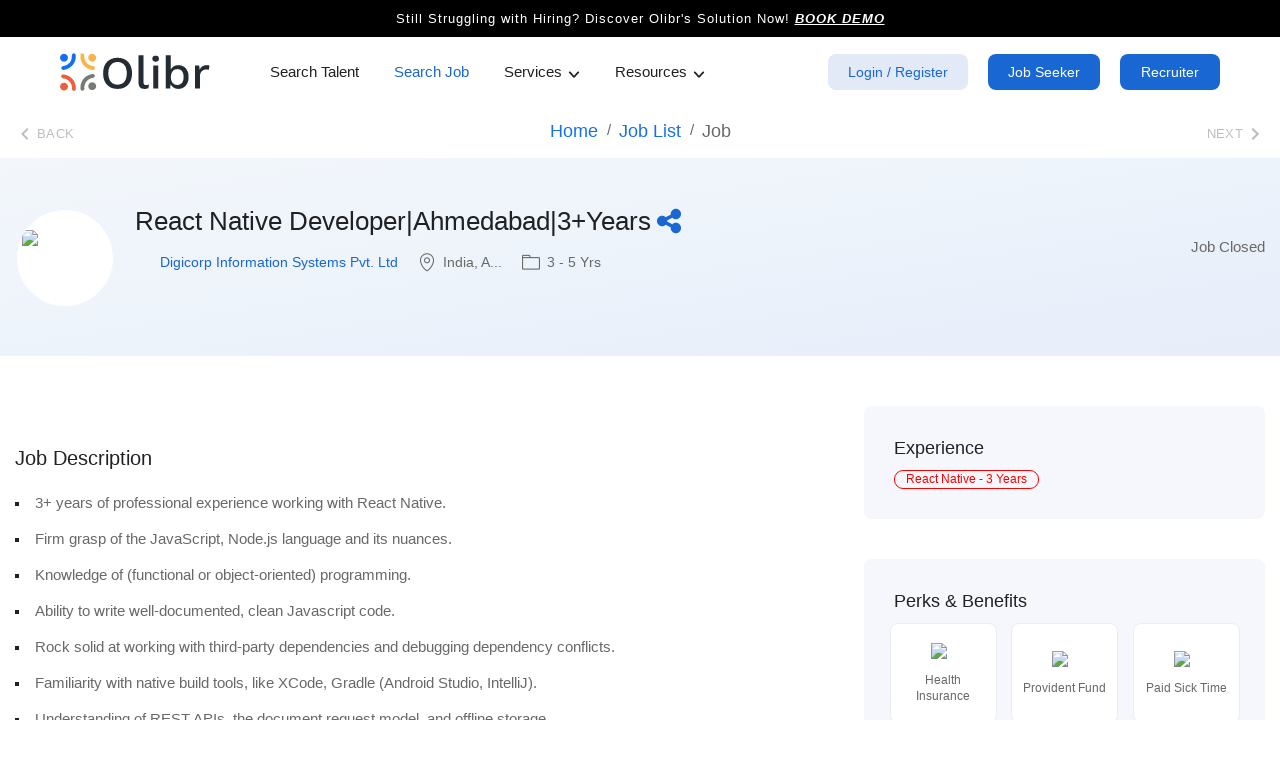

--- FILE ---
content_type: text/html; charset=utf-8
request_url: https://olibr.com/jobs/react-native-developer-ahmedabad-3-years-1
body_size: 13255
content:
<!DOCTYPE html><html lang="en"><head><meta charSet="utf-8"/><link rel="preload" href="/_next/static/media/logo.b216b4b5.svg" as="image" fetchPriority="high"/><title>React Native Developer</title><meta name="viewport" content="width=device-width, initial-scale=1"/><meta name="robots" content="noindex,nofollow"/><link rel="icon" type="image/png" sizes="32x32" href="/favicon.ico"/><meta name="description" content="Explore the opportunity to join Digicorp Information Systems Pvt. Ltd as a React Native Developer|Ahmedabad|3+years focusing on Backend development On Site.  Dive into challenges and innovation with 3+ years of experience. Apply now on Olibr.www.digi-corp.com"/><link rel="canonical" href="https://olibr.com/jobs/react-native-developer-ahmedabad-3-years-1"/><link rel="image_src" href="https://olibr.s3.ap-south-1.amazonaws.com/resume/26f6e07f9df8473a1715682939208.png"/><meta name="copyright" content="olibr.com"/><meta property="og:title" content="React Native Developer|Ahmedabad|3+years"/><meta property="og:url" content="https://olibr.com/jobs/react-native-developer-ahmedabad-3-years-1"/><meta property="og:image" content="https://olibr.s3.ap-south-1.amazonaws.com/resume/b163b0c33d9de4f41674221955059.jpg"/><meta property="og:site_name" content="@Olibr"/><meta property="og:type" content="website"/><script type="application/ld+json">{&quot;@context&quot;:&quot;https://schema.org&quot;,&quot;@type&quot;:&quot;Organization&quot;,&quot;image&quot;:&quot;https://olibr.s3.ap-south-1.amazonaws.com/resume/26f6e07f9df8473a1715682939208.png&quot;,&quot;url&quot;:&quot;www.digi-corp.com&quot;,&quot;logo&quot;:&quot;https://olibr.s3.ap-south-1.amazonaws.com/resume/26f6e07f9df8473a1715682939208.png&quot;,&quot;name&quot;:&quot;Digicorp Information Systems Pvt. Ltd&quot;,&quot;description&quot;:&quot;We provide Solution to Healthcare &quot;}</script><script type="application/ld+json">{&quot;@context&quot;:&quot;https://schema.org/&quot;,&quot;@type&quot;:&quot;WebPage&quot;,&quot;name&quot;:&quot;Apply for Jobs - Jobs List&quot;,&quot;speakable&quot;:{&quot;@type&quot;:&quot;SpeakableSpecification&quot;,&quot;xpath&quot;:[&quot;/html/head/title&quot;,&quot;/html/head/meta[@name=&#x27;description&#x27;]/@content&quot;]},&quot;url&quot;:&quot;https://olibr.com/jobs&quot;}</script><script type="application/ld+json">{&quot;@context&quot;:&quot;https://schema.org/&quot;,&quot;@type&quot;:&quot;BreadcrumbList&quot;,&quot;itemListElement&quot;:[{&quot;@type&quot;:&quot;ListItem&quot;,&quot;position&quot;:1,&quot;name&quot;:&quot;Home&quot;,&quot;item&quot;:&quot;https://olibr.com&quot;},{&quot;@type&quot;:&quot;ListItem&quot;,&quot;position&quot;:2,&quot;name&quot;:&quot;Software developer jobs list&quot;,&quot;item&quot;:&quot;https://olibr.com/jobs&quot;},{&quot;@type&quot;:&quot;ListItem&quot;,&quot;position&quot;:3,&quot;name&quot;:&quot;React Native Developer|Ahmedabad|3+years&quot;,&quot;item&quot;:&quot;https://olibr.com/jobs/react-native-developer-ahmedabad-3-years-1&quot;}]}</script><script type="application/ld+json">{&quot;@context&quot;:&quot;https://schema.org/&quot;,&quot;@type&quot;:&quot;JobPosting&quot;,&quot;title&quot;:&quot;React Native Developer|Ahmedabad|3+years&quot;,&quot;description&quot;:&quot;&lt;ul&gt;&lt;li&gt;3+ years of professional experience working with React Native.&lt;/li&gt;&lt;li&gt;Firm grasp of the JavaScript, Node.js language and its nuances.&lt;/li&gt;&lt;li&gt;Knowledge of (functional or object-oriented) programming.&lt;/li&gt;&lt;li&gt;Ability to write well-documented, clean Javascript code.&lt;/li&gt;&lt;li&gt;Rock solid at working with third-party dependencies and debugging dependency conflicts.&lt;/li&gt;&lt;li&gt;Familiarity with native build tools, like XCode, Gradle (Android Studio, IntelliJ).&lt;/li&gt;&lt;li&gt;Understanding of REST APIs, the document request model, and offline storage.&lt;/li&gt;&lt;li&gt;Experience in integrating Core Android/IOS modules with React Native.&lt;/li&gt;&lt;/ul&gt;&quot;,&quot;identifier&quot;:{&quot;@type&quot;:&quot;PropertyValue&quot;,&quot;name&quot;:&quot;Digicorp Information Systems Pvt. Ltd&quot;,&quot;value&quot;:&quot;7654321&quot;},&quot;datePosted&quot;:&quot;2024-06-13&quot;,&quot;validThrough&quot;:&quot;2024-07-13&quot;,&quot;jobLocation&quot;:{&quot;@type&quot;:&quot;Place&quot;,&quot;address&quot;:{&quot;@type&quot;:&quot;PostalAddress&quot;,&quot;streetAddress&quot;:&quot;Ahmedabad&quot;,&quot;addressLocality&quot;:&quot;Ahmedabad&quot;,&quot;addressRegion&quot;:&quot;Gujarat&quot;,&quot;addressCountry&quot;:&quot;IN&quot;}},&quot;employmentType&quot;:&quot;FULL_TIME&quot;,&quot;hiringOrganization&quot;:{&quot;@type&quot;:&quot;Organization&quot;,&quot;name&quot;:&quot;Digicorp Information Systems Pvt. Ltd&quot;,&quot;sameAs&quot;:&quot;http://www.digi-corp.com&quot;,&quot;logo&quot;:&quot;https://olibr.s3.ap-south-1.amazonaws.com/resume/26f6e07f9df8473a1715682939208.png&quot;},&quot;baseSalary&quot;:{&quot;@type&quot;:&quot;MonetaryAmount&quot;,&quot;currency&quot;:&quot;INR&quot;,&quot;value&quot;:{&quot;@type&quot;:&quot;QuantitativeValue&quot;,&quot;minValue&quot;:&quot;10.0&quot;,&quot;maxValue&quot;:&quot;18.0&quot;,&quot;unitText&quot;:&quot;YEAR&quot;}}}</script><link rel="preload" href="https://olibr.s3.ap-south-1.amazonaws.com/resume/26f6e07f9df8473a1715682939208.png" as="image" fetchPriority="high"/><link rel="preload" href="https://olibr.s3.ap-south-1.amazonaws.com/skillsandstacks/da420b4dfc1148b81710223641871.svg" as="image" fetchPriority="high"/><link rel="preload" href="https://olibr.s3.ap-south-1.amazonaws.com/skillsandstacks/ed44e2b5921367111710223653811.svg" as="image" fetchPriority="high"/><link rel="preload" href="https://olibr.s3.ap-south-1.amazonaws.com/skillsandstacks/369b4d14314a02201710223678482.svg" as="image" fetchPriority="high"/><link rel="preload" href="https://olibr.s3.ap-south-1.amazonaws.com/skillsandstacks/e7cc146224cd51271710223762730.svg" as="image" fetchPriority="high"/><link rel="preload" href="https://olibr.s3.ap-south-1.amazonaws.com/skillsandstacks/e296e69a2bbba3471710223772372.svg" as="image" fetchPriority="high"/><link rel="preload" href="https://olibr.s3.ap-south-1.amazonaws.com/skillsandstacks/f2a01bd39c4657c51710223799076.svg" as="image" fetchPriority="high"/><link rel="preload" href="https://olibr.s3.ap-south-1.amazonaws.com/skillsandstacks/0dac5a8cd042ff3d1710223874959.svg" as="image" fetchPriority="high"/><link rel="preload" href="https://olibr.s3.ap-south-1.amazonaws.com/skillsandstacks/24f6cb1a7d1cbc8f1710223886209.svg" as="image" fetchPriority="high"/><link rel="preload" href="/images/resource/avatar.png" as="image" fetchPriority="high"/><meta name="next-head-count" content="29"/><link rel="preconnect" href="https://fonts.googleapis.com"/><link rel="preconnect" href="https://fonts.gstatic.com" crossorigin="anonymous"/><meta http-equiv="x-ua-compatible" content="ie=edge"/><link rel="icon" href="https://olibr.s3.amazonaws.com/skillsandstacks/14855be708eb41221710393152273.png"/><script async="" src="https://www.googletagmanager.com/gtag/js?id=G-T1XJG0ZLT0"></script><script>
              window.dataLayer = window.dataLayer || [];
              function gtag(){dataLayer.push(arguments);}
              gtag('js', new Date());
              gtag('config', 'G-T1XJG0ZLT0');
            </script><link data-next-font="" rel="preconnect" href="/" crossorigin="anonymous"/><link rel="preload" href="/_next/static/css/c3e6458552766c26.css" as="style"/><link rel="stylesheet" href="/_next/static/css/c3e6458552766c26.css" data-n-g=""/><link rel="preload" href="/_next/static/css/3e0f8ceedadfa9b6.css" as="style"/><link rel="stylesheet" href="/_next/static/css/3e0f8ceedadfa9b6.css" data-n-p=""/><link rel="preload" href="/_next/static/css/e2760974a01337ca.css" as="style"/><link rel="stylesheet" href="/_next/static/css/e2760974a01337ca.css" data-n-p=""/><noscript data-n-css=""></noscript><script defer="" nomodule="" src="/_next/static/chunks/polyfills-c67a75d1b6f99dc8.js"></script><script src="/_next/static/chunks/webpack-a06245cea7acd1bf.js" defer=""></script><script src="/_next/static/chunks/framework-05b9153e20f4d7ad.js" defer=""></script><script src="/_next/static/chunks/main-88815297243452ec.js" defer=""></script><script src="/_next/static/chunks/pages/_app-81ef89e966a67631.js" defer=""></script><script src="/_next/static/chunks/674a26a7-1813fda655d3929d.js" defer=""></script><script src="/_next/static/chunks/75fc9c18-f5c95b15762b1b2f.js" defer=""></script><script src="/_next/static/chunks/86d89921-94c1b7012852b5cf.js" defer=""></script><script src="/_next/static/chunks/5675-f00d3082e0f19cc7.js" defer=""></script><script src="/_next/static/chunks/5020-fd93f18d8d94e248.js" defer=""></script><script src="/_next/static/chunks/5593-f0300a2671f8fb50.js" defer=""></script><script src="/_next/static/chunks/4578-aa6853664c21ebc4.js" defer=""></script><script src="/_next/static/chunks/5319-c894ebb02b9ee7eb.js" defer=""></script><script src="/_next/static/chunks/374-7f8ed0858d39d1a4.js" defer=""></script><script src="/_next/static/chunks/8551-9726b199a6a2940b.js" defer=""></script><script src="/_next/static/chunks/6901-6147b6c54e63a5a2.js" defer=""></script><script src="/_next/static/chunks/3157-9cf4f7467988588a.js" defer=""></script><script src="/_next/static/chunks/2656-1efd135c40f764ac.js" defer=""></script><script src="/_next/static/chunks/7536-8d3bb8c25890c3ad.js" defer=""></script><script src="/_next/static/chunks/135-f74b43f3365867fc.js" defer=""></script><script src="/_next/static/chunks/4991-24fb88e1ac8f9c37.js" defer=""></script><script src="/_next/static/chunks/6310-e65b47c58b73cad4.js" defer=""></script><script src="/_next/static/chunks/7918-9a9d9654f7ca8f6d.js" defer=""></script><script src="/_next/static/chunks/9869-bbc84064a4bdd64f.js" defer=""></script><script src="/_next/static/chunks/9772-bfac5f2e5f3000fd.js" defer=""></script><script src="/_next/static/chunks/778-0202d57a49aa2d8f.js" defer=""></script><script src="/_next/static/chunks/5268-e54ed139ace6fdf8.js" defer=""></script><script src="/_next/static/chunks/3675-038f1c4d6351021d.js" defer=""></script><script src="/_next/static/chunks/5474-9a7aec7d8e9624cb.js" defer=""></script><script src="/_next/static/chunks/4996-d68d7b8bf3c2971d.js" defer=""></script><script src="/_next/static/chunks/3555-1a3a4b78c227dac7.js" defer=""></script><script src="/_next/static/chunks/5148-970e4bcbee729265.js" defer=""></script><script src="/_next/static/chunks/4639-12da0cd529971b09.js" defer=""></script><script src="/_next/static/chunks/509-4be8b163dffafedb.js" defer=""></script><script src="/_next/static/chunks/1686-1b1e19c946814855.js" defer=""></script><script src="/_next/static/chunks/pages/jobs/%5BjobSlug%5D-16e6a54baaef38d1.js" defer=""></script><script src="/_next/static/D33Ws1FXqJkduMXy1JzWB/_buildManifest.js" defer=""></script><script src="/_next/static/D33Ws1FXqJkduMXy1JzWB/_ssgManifest.js" defer=""></script></head><body><div id="__next"><div class="page-wrapper"><div class="header-block"><div class="notif-strip"><div class="h-strip text-center"><div>Still Struggling with Hiring? Discover Olibr&#x27;s Solution Now!<!-- --> <button>BOOK DEMO</button></div></div></div><header class="main-header "><div class="main-box" style="max-width:1200px;margin:0 auto;padding:0 20px;width:100%;@media (max-width: 768px):[object Object];display:flex;align-items:center;justify-content:space-between;min-height:70px"><div class="nav-outer" style="display:flex;align-items:center;flex:1"><div class="logo-box"><div class="logo"><a href="/"><img alt="olibr logo" fetchPriority="high" width="150" height="49" decoding="async" data-nimg="1" class="
    hidden
    md:block  
    cursor-pointer " style="color:transparent" src="/_next/static/media/logo.b216b4b5.svg"/></a></div></div><nav class="nav main-menu"><ul class="navigation" id="navbar"><li class=""><span>Search Talent</span></li><li class="current"><span>Search Job</span></li><li class="dropdown"><span>Services</span><div class="mega-menu"><div class="mega-menu-bar row"><div class="column col-lg-6 col-md-6 col-sm-12"><h3>For Job Seekers</h3><ul style="display:grid;grid-template-columns:1fr"><li class=" "><a href="/candidate/assessments">Skill Certification</a></li><li class=" ai-highlight"><a href="/candidate/service/mock-interview"><svg viewBox="0 0 14 14" id="icon-ai-stars"><path fill="#9747FF" d="M11.551 1.992 10.908.534a.894.894 0 0 0-1.637 0L8.63 1.992a.9.9 0 0 1-.458.457l-1.458.643a.894.894 0 0 0 0 1.637l1.458.642c.204.09.368.254.458.458l.642 1.458a.894.894 0 0 0 1.637 0l.643-1.458a.9.9 0 0 1 .457-.458l1.458-.642a.894.894 0 0 0 0-1.637l-1.458-.643a.9.9 0 0 1-.457-.457M3.174 5.554l.432.978a.6.6 0 0 0 .307.307l.979.432a.6.6 0 0 1 0 1.099l-.98.431a.6.6 0 0 0-.306.307l-.432.979a.6.6 0 0 1-1.099 0l-.431-.979a.6.6 0 0 0-.307-.307L.358 8.37a.6.6 0 0 1 0-1.1l.979-.43a.6.6 0 0 0 .307-.308l.431-.978a.6.6 0 0 1 1.1 0M8.38 9.972l.356.806c.05.112.14.203.253.252l.805.356a.494.494 0 0 1 0 .904l-.805.356a.5.5 0 0 0-.253.253l-.355.805a.494.494 0 0 1-.905 0L7.12 12.9a.5.5 0 0 0-.253-.253l-.806-.356a.494.494 0 0 1 0-.904l.806-.355a.5.5 0 0 0 .253-.254l.355-.805a.494.494 0 0 1 .905 0"></path></svg>AI Mock Interview</a></li></ul></div><div class="column col-lg-6 col-md-6 col-sm-12"><h3>For Recruiters</h3><ul><li class=" ai-highlight"><a href="/client/service/ai-hiring"><svg viewBox="0 0 14 14" id="icon-ai-stars"><path fill="#9747FF" d="M11.551 1.992 10.908.534a.894.894 0 0 0-1.637 0L8.63 1.992a.9.9 0 0 1-.458.457l-1.458.643a.894.894 0 0 0 0 1.637l1.458.642c.204.09.368.254.458.458l.642 1.458a.894.894 0 0 0 1.637 0l.643-1.458a.9.9 0 0 1 .457-.458l1.458-.642a.894.894 0 0 0 0-1.637l-1.458-.643a.9.9 0 0 1-.457-.457M3.174 5.554l.432.978a.6.6 0 0 0 .307.307l.979.432a.6.6 0 0 1 0 1.099l-.98.431a.6.6 0 0 0-.306.307l-.432.979a.6.6 0 0 1-1.099 0l-.431-.979a.6.6 0 0 0-.307-.307L.358 8.37a.6.6 0 0 1 0-1.1l.979-.43a.6.6 0 0 0 .307-.308l.431-.978a.6.6 0 0 1 1.1 0M8.38 9.972l.356.806c.05.112.14.203.253.252l.805.356a.494.494 0 0 1 0 .904l-.805.356a.5.5 0 0 0-.253.253l-.355.805a.494.494 0 0 1-.905 0L7.12 12.9a.5.5 0 0 0-.253-.253l-.806-.356a.494.494 0 0 1 0-.904l.806-.355a.5.5 0 0 0 .253-.254l.355-.805a.494.494 0 0 1 .905 0"></path></svg>AI Hiring</a></li></ul></div></div></div></li><li class="dropdown"><span>Resources</span><ul><li class=""><a href="/skill-library">Skill Library</a></li><li class=""><a href="/case-study">Case Studies</a></li><li class=""><a href="/elite-hr-circle">Elite HR Circle</a></li><li class=""><a target="_blank" href="https://olibr.com/blog/">Blog</a></li><li class=""><a href="/help">Help Center</a></li></ul></li></ul></nav></div><div class="outer-box" style="display:flex;align-items:center"><div class="btn-box" style="display:flex;align-items:center"><a class="theme-btn call-modal btn-style-three" href="/login">Login / Register</a><a class="theme-btn  btn-style-one" href="/candidate-homepage">Job Seeker</a><a class="theme-btn  btn-style-one" href="/client">Recruiter</a></div></div></div></header><header class="main-header main-header-mobile"><div class="auto-container"><div class="inner-box"><div class="nav-outer"><div class="logo-box"><div class="logo"><a href="/"><img alt="olibr logo" fetchPriority="high" width="150" height="49" decoding="async" data-nimg="1" class="
    hidden
    md:block  
    cursor-pointer " style="color:transparent" src="/_next/static/media/logo.b216b4b5.svg"/></a></div></div><div class="offcanvas offcanvas-start mobile_menu-contnet" tabindex="-1" id="offcanvasMenu" data-bs-scroll="true"><div class="pro-header justify-content-between"><a href="/"><img alt="olibr logo" fetchPriority="high" width="150" height="49" decoding="async" data-nimg="1" class="
    hidden
    md:block  
    cursor-pointer " style="color:transparent" src="/_next/static/media/logo.b216b4b5.svg"/></a><div class="fix-icon" data-bs-dismiss="offcanvas" aria-label="Close"><span class="flaticon-close"></span></div></div><style data-emotion="css 1om4ur9">.css-1om4ur9{position:relative;border-right:1px solid #efefef;-webkit-transition:width,left,right,300ms;transition:width,left,right,300ms;}.css-1om4ur9.ps-rtl{direction:rtl;}.css-1om4ur9.ps-broken{position:fixed;height:100%;top:0px;z-index:100;left:-undefined;}.css-1om4ur9.ps-broken.ps-collapsed{left:-undefined;}.css-1om4ur9.ps-broken.ps-toggled{left:0;}.css-1om4ur9.ps-broken.ps-rtl{right:-;}.css-1om4ur9.ps-broken.ps-rtl.ps-collapsed{right:-;}.css-1om4ur9.ps-broken.ps-rtl.ps-toggled{right:0;}</style><aside data-testid="ps-sidebar-root-test-id" class="ps-sidebar-root css-1om4ur9"><style data-emotion="css dip3t8">.css-dip3t8{position:relative;height:100%;overflow-y:auto;overflow-x:hidden;z-index:3;background-color:rgb(249, 249, 249, 0.7);}</style><div data-testid="ps-sidebar-container-test-id" class="ps-sidebar-container css-dip3t8"><nav class="ps-menu-root css-vj11vy"><style data-emotion="css ewdv3l">.css-ewdv3l{list-style-type:none;padding:0;margin:0;}</style><ul class="css-ewdv3l"><style data-emotion="css mf2zkt">.css-mf2zkt{display:inline-block;width:100%;position:relative;}</style><li class="ps-menuitem-root css-mf2zkt"><style data-emotion="css 1bdadyq">.css-1bdadyq{display:-webkit-box;display:-webkit-flex;display:-ms-flexbox;display:flex;-webkit-align-items:center;-webkit-box-align:center;-ms-flex-align:center;align-items:center;height:50px;-webkit-text-decoration:none;text-decoration:none;color:inherit;box-sizing:border-box;cursor:pointer;padding-right:20px;padding-left:20px;}.css-1bdadyq:hover{background-color:#f3f3f3;}</style><a class="ps-menu-button css-1bdadyq" data-testid="ps-menu-button-test-id"><style data-emotion="css 12w9als">.css-12w9als{-webkit-box-flex:1;-webkit-flex-grow:1;-ms-flex-positive:1;flex-grow:1;overflow:hidden;text-overflow:ellipsis;white-space:nowrap;}</style><span class="ps-menu-label css-12w9als">Home</span></a></li><li class="ps-menuitem-root css-mf2zkt"><a class="ps-menu-button css-1bdadyq" data-testid="ps-menu-button-test-id"><span class="ps-menu-label css-12w9als">Candidate Homepage</span></a></li><li class="ps-menuitem-root css-mf2zkt"><a class="ps-menu-button css-1bdadyq" data-testid="ps-menu-button-test-id"><span class="ps-menu-label css-12w9als">Search Talent</span></a></li><li class="ps-menuitem-root css-mf2zkt"><a class="ps-menu-button css-1bdadyq" data-testid="ps-menu-button-test-id"><span class="ps-menu-label css-12w9als">Search Jobs</span></a></li><style data-emotion="css 1642kfo">.css-1642kfo{position:relative;width:100%;}</style><li class="ps-menuitem-root ps-submenu-root css-1642kfo"><a data-testid="ps-menu-button-test-id" class="ps-menu-button css-1bdadyq"><span class="ps-menu-label css-12w9als">Candidate Services</span><span class="ps-submenu-expand-icon css-1cuxlhl"><style data-emotion="css honxw6">.css-honxw6{display:inline-block;-webkit-transition:-webkit-transform 0.3s;transition:transform 0.3s;border-right:2px solid currentcolor;border-bottom:2px solid currentcolor;width:5px;height:5px;-webkit-transform:rotate(-45deg);-moz-transform:rotate(-45deg);-ms-transform:rotate(-45deg);transform:rotate(-45deg);}</style><span class="css-honxw6"></span></span></a><style data-emotion="css z5rm24">.css-z5rm24{display:none;overflow:hidden;z-index:999;-webkit-transition:height 300ms;transition:height 300ms;box-sizing:border-box;background-color:white;position:static!important;-webkit-transform:none!important;-moz-transform:none!important;-ms-transform:none!important;transform:none!important;}</style><div data-testid="ps-submenu-content-test-id" class="ps-submenu-content css-z5rm24"><ul class="css-ewdv3l"><li class="ps-menuitem-root   css-mf2zkt"><style data-emotion="css ra3y5v">.css-ra3y5v{display:-webkit-box;display:-webkit-flex;display:-ms-flexbox;display:flex;-webkit-align-items:center;-webkit-box-align:center;-ms-flex-align:center;align-items:center;height:50px;-webkit-text-decoration:none;text-decoration:none;color:inherit;box-sizing:border-box;cursor:pointer;padding-right:20px;padding-left:40px;}.css-ra3y5v:hover{background-color:#f3f3f3;}</style><a class="ps-menu-button css-ra3y5v" data-testid="ps-menu-button-test-id"><span class="ps-menu-label css-12w9als">Skill Assessments</span></a></li><li class="ps-menuitem-root  ai-highlight css-mf2zkt"><a class="ps-menu-button css-ra3y5v" data-testid="ps-menu-button-test-id"><style data-emotion="css wx7wi4">.css-wx7wi4{width:35px;min-width:35px;height:35px;line-height:35px;text-align:center;display:inline-block;border-radius:2px;display:-webkit-box;display:-webkit-flex;display:-ms-flexbox;display:flex;-webkit-align-items:center;-webkit-box-align:center;-ms-flex-align:center;align-items:center;-webkit-box-pack:center;-ms-flex-pack:center;-webkit-justify-content:center;justify-content:center;margin-right:10px;}</style><span class="ps-menu-icon css-wx7wi4"><svg viewBox="0 0 14 14" id="icon-ai-stars"><path fill="#9747FF" d="M11.551 1.992 10.908.534a.894.894 0 0 0-1.637 0L8.63 1.992a.9.9 0 0 1-.458.457l-1.458.643a.894.894 0 0 0 0 1.637l1.458.642c.204.09.368.254.458.458l.642 1.458a.894.894 0 0 0 1.637 0l.643-1.458a.9.9 0 0 1 .457-.458l1.458-.642a.894.894 0 0 0 0-1.637l-1.458-.643a.9.9 0 0 1-.457-.457M3.174 5.554l.432.978a.6.6 0 0 0 .307.307l.979.432a.6.6 0 0 1 0 1.099l-.98.431a.6.6 0 0 0-.306.307l-.432.979a.6.6 0 0 1-1.099 0l-.431-.979a.6.6 0 0 0-.307-.307L.358 8.37a.6.6 0 0 1 0-1.1l.979-.43a.6.6 0 0 0 .307-.308l.431-.978a.6.6 0 0 1 1.1 0M8.38 9.972l.356.806c.05.112.14.203.253.252l.805.356a.494.494 0 0 1 0 .904l-.805.356a.5.5 0 0 0-.253.253l-.355.805a.494.494 0 0 1-.905 0L7.12 12.9a.5.5 0 0 0-.253-.253l-.806-.356a.494.494 0 0 1 0-.904l.806-.355a.5.5 0 0 0 .253-.254l.355-.805a.494.494 0 0 1 .905 0"></path></svg></span><span class="ps-menu-label css-12w9als">AI Mock Interview</span></a></li></ul></div></li><li class="ps-menuitem-root ps-submenu-root css-1642kfo"><a data-testid="ps-menu-button-test-id" class="ps-menu-button css-1bdadyq"><span class="ps-menu-label css-12w9als">Client Services</span><span class="ps-submenu-expand-icon css-1cuxlhl"><span class="css-honxw6"></span></span></a><div data-testid="ps-submenu-content-test-id" class="ps-submenu-content css-z5rm24"><ul class="css-ewdv3l"><li class="ps-menuitem-root  ai-highlight css-mf2zkt"><a class="ps-menu-button css-ra3y5v" data-testid="ps-menu-button-test-id"><span class="ps-menu-icon css-wx7wi4"><svg viewBox="0 0 14 14" id="icon-ai-stars"><path fill="#9747FF" d="M11.551 1.992 10.908.534a.894.894 0 0 0-1.637 0L8.63 1.992a.9.9 0 0 1-.458.457l-1.458.643a.894.894 0 0 0 0 1.637l1.458.642c.204.09.368.254.458.458l.642 1.458a.894.894 0 0 0 1.637 0l.643-1.458a.9.9 0 0 1 .457-.458l1.458-.642a.894.894 0 0 0 0-1.637l-1.458-.643a.9.9 0 0 1-.457-.457M3.174 5.554l.432.978a.6.6 0 0 0 .307.307l.979.432a.6.6 0 0 1 0 1.099l-.98.431a.6.6 0 0 0-.306.307l-.432.979a.6.6 0 0 1-1.099 0l-.431-.979a.6.6 0 0 0-.307-.307L.358 8.37a.6.6 0 0 1 0-1.1l.979-.43a.6.6 0 0 0 .307-.308l.431-.978a.6.6 0 0 1 1.1 0M8.38 9.972l.356.806c.05.112.14.203.253.252l.805.356a.494.494 0 0 1 0 .904l-.805.356a.5.5 0 0 0-.253.253l-.355.805a.494.494 0 0 1-.905 0L7.12 12.9a.5.5 0 0 0-.253-.253l-.806-.356a.494.494 0 0 1 0-.904l.806-.355a.5.5 0 0 0 .253-.254l.355-.805a.494.494 0 0 1 .905 0"></path></svg></span><span class="ps-menu-label css-12w9als">AI Hiring</span></a></li></ul></div></li><li class="ps-menuitem-root ps-submenu-root css-1642kfo"><a data-testid="ps-menu-button-test-id" class="ps-menu-button css-1bdadyq"><span class="ps-menu-label css-12w9als">Resources</span><span class="ps-submenu-expand-icon css-1cuxlhl"><span class="css-honxw6"></span></span></a><div data-testid="ps-submenu-content-test-id" class="ps-submenu-content css-z5rm24"><ul class="css-ewdv3l"><li class="ps-menuitem-root   css-mf2zkt"><a class="ps-menu-button css-ra3y5v" data-testid="ps-menu-button-test-id"><span class="ps-menu-label css-12w9als">Skill Library</span></a></li><li class="ps-menuitem-root   css-mf2zkt"><a class="ps-menu-button css-ra3y5v" data-testid="ps-menu-button-test-id"><span class="ps-menu-label css-12w9als">Case Studies</span></a></li><li class="ps-menuitem-root   css-mf2zkt"><a class="ps-menu-button css-ra3y5v" data-testid="ps-menu-button-test-id"><span class="ps-menu-label css-12w9als">Elite HR Circle</span></a></li><li class="ps-menuitem-root   css-mf2zkt"><a class="ps-menu-button css-ra3y5v" data-testid="ps-menu-button-test-id"><span class="ps-menu-label css-12w9als">Blog</span></a></li><li class="ps-menuitem-root   css-mf2zkt"><a class="ps-menu-button css-ra3y5v" data-testid="ps-menu-button-test-id"><span class="ps-menu-label css-12w9als">Help Center</span></a></li></ul></div></li></ul></nav></div></aside><div class="mm-add-listing mm-listitem pro-footer"><a href="/login" target="blank" class="theme-btn btn-style-one mm-listitem__text">Login/Register</a></div></div></div><div class="outer-box"><a href="#" class="mobile-nav-toggler" data-bs-toggle="offcanvas" data-bs-target="#offcanvasMenu" aria-label="Icon"><span class="flaticon-menu-1"></span></a></div></div></div></header></div><span class="header-span"></span><section class="job-detail-section"><section class="page-title"><div class="auto-container"><div class="title-outer"><ul class="page-breadcrumb"><li><a href="/">Home</a></li><li><a href="/jobs">Job list</a></li><li><a href="/jobs/react-native-developer-ahmedabad-3-years-1#-">Job</a></li></ul></div></div></section><style data-emotion="css 165iuk9">.css-165iuk9{display:-webkit-box;display:-webkit-flex;display:-ms-flexbox;display:flex;-webkit-flex-direction:row;-ms-flex-direction:row;flex-direction:row;-webkit-box-pack:justify;-webkit-justify-content:space-between;justify-content:space-between;-webkit-align-items:center;-webkit-box-align:center;-ms-flex-align:center;align-items:center;background:#fff;padding:8px;width:100%;-webkit-box-flex:1;-webkit-flex-grow:1;-ms-flex-positive:1;flex-grow:1;}</style><style data-emotion="css 1ozpoyp">.css-1ozpoyp{background-color:#fff;color:rgba(0, 0, 0, 0.87);-webkit-transition:box-shadow 300ms cubic-bezier(0.4, 0, 0.2, 1) 0ms;transition:box-shadow 300ms cubic-bezier(0.4, 0, 0.2, 1) 0ms;box-shadow:none;display:-webkit-box;display:-webkit-flex;display:-ms-flexbox;display:flex;-webkit-flex-direction:row;-ms-flex-direction:row;flex-direction:row;-webkit-box-pack:justify;-webkit-justify-content:space-between;justify-content:space-between;-webkit-align-items:center;-webkit-box-align:center;-ms-flex-align:center;align-items:center;background:#fff;padding:8px;width:100%;-webkit-box-flex:1;-webkit-flex-grow:1;-ms-flex-positive:1;flex-grow:1;}</style><div class="MuiPaper-root MuiPaper-elevation MuiPaper-elevation0 MuiMobileStepper-root MuiMobileStepper-positionStatic css-1ozpoyp"><style data-emotion="css v7kip5">.css-v7kip5{font-family:"Roboto","Helvetica","Arial",sans-serif;font-weight:500;font-size:0.8125rem;line-height:1.75;letter-spacing:0.02857em;text-transform:uppercase;min-width:64px;padding:4px 5px;border-radius:4px;-webkit-transition:background-color 250ms cubic-bezier(0.4, 0, 0.2, 1) 0ms,box-shadow 250ms cubic-bezier(0.4, 0, 0.2, 1) 0ms,border-color 250ms cubic-bezier(0.4, 0, 0.2, 1) 0ms,color 250ms cubic-bezier(0.4, 0, 0.2, 1) 0ms;transition:background-color 250ms cubic-bezier(0.4, 0, 0.2, 1) 0ms,box-shadow 250ms cubic-bezier(0.4, 0, 0.2, 1) 0ms,border-color 250ms cubic-bezier(0.4, 0, 0.2, 1) 0ms,color 250ms cubic-bezier(0.4, 0, 0.2, 1) 0ms;color:#1976d2;}.css-v7kip5:hover{-webkit-text-decoration:none;text-decoration:none;background-color:rgba(25, 118, 210, 0.04);}@media (hover: none){.css-v7kip5:hover{background-color:transparent;}}.css-v7kip5.Mui-disabled{color:rgba(0, 0, 0, 0.26);}</style><style data-emotion="css 1rtnrqa">.css-1rtnrqa{display:-webkit-inline-box;display:-webkit-inline-flex;display:-ms-inline-flexbox;display:inline-flex;-webkit-align-items:center;-webkit-box-align:center;-ms-flex-align:center;align-items:center;-webkit-box-pack:center;-ms-flex-pack:center;-webkit-justify-content:center;justify-content:center;position:relative;box-sizing:border-box;-webkit-tap-highlight-color:transparent;background-color:transparent;outline:0;border:0;margin:0;border-radius:0;padding:0;cursor:pointer;-webkit-user-select:none;-moz-user-select:none;-ms-user-select:none;user-select:none;vertical-align:middle;-moz-appearance:none;-webkit-appearance:none;-webkit-text-decoration:none;text-decoration:none;color:inherit;font-family:"Roboto","Helvetica","Arial",sans-serif;font-weight:500;font-size:0.8125rem;line-height:1.75;letter-spacing:0.02857em;text-transform:uppercase;min-width:64px;padding:4px 5px;border-radius:4px;-webkit-transition:background-color 250ms cubic-bezier(0.4, 0, 0.2, 1) 0ms,box-shadow 250ms cubic-bezier(0.4, 0, 0.2, 1) 0ms,border-color 250ms cubic-bezier(0.4, 0, 0.2, 1) 0ms,color 250ms cubic-bezier(0.4, 0, 0.2, 1) 0ms;transition:background-color 250ms cubic-bezier(0.4, 0, 0.2, 1) 0ms,box-shadow 250ms cubic-bezier(0.4, 0, 0.2, 1) 0ms,border-color 250ms cubic-bezier(0.4, 0, 0.2, 1) 0ms,color 250ms cubic-bezier(0.4, 0, 0.2, 1) 0ms;color:#1976d2;}.css-1rtnrqa::-moz-focus-inner{border-style:none;}.css-1rtnrqa.Mui-disabled{pointer-events:none;cursor:default;}@media print{.css-1rtnrqa{-webkit-print-color-adjust:exact;color-adjust:exact;}}.css-1rtnrqa:hover{-webkit-text-decoration:none;text-decoration:none;background-color:rgba(25, 118, 210, 0.04);}@media (hover: none){.css-1rtnrqa:hover{background-color:transparent;}}.css-1rtnrqa.Mui-disabled{color:rgba(0, 0, 0, 0.26);}</style><button class="MuiButtonBase-root MuiButton-root MuiButton-text MuiButton-textPrimary MuiButton-sizeSmall MuiButton-textSizeSmall Mui-disabled MuiButton-root MuiButton-text MuiButton-textPrimary MuiButton-sizeSmall MuiButton-textSizeSmall css-1rtnrqa" tabindex="-1" type="button" disabled=""><style data-emotion="css vubbuv">.css-vubbuv{-webkit-user-select:none;-moz-user-select:none;-ms-user-select:none;user-select:none;width:1em;height:1em;display:inline-block;fill:currentColor;-webkit-flex-shrink:0;-ms-flex-negative:0;flex-shrink:0;-webkit-transition:fill 200ms cubic-bezier(0.4, 0, 0.2, 1) 0ms;transition:fill 200ms cubic-bezier(0.4, 0, 0.2, 1) 0ms;font-size:1.5rem;}</style><svg class="MuiSvgIcon-root MuiSvgIcon-fontSizeMedium css-vubbuv" focusable="false" aria-hidden="true" viewBox="0 0 24 24" data-testid="KeyboardArrowLeftIcon"><path d="M15.41 16.59 10.83 12l4.58-4.59L14 6l-6 6 6 6 1.41-1.41z"></path></svg>Back</button><button class="MuiButtonBase-root MuiButton-root MuiButton-text MuiButton-textPrimary MuiButton-sizeSmall MuiButton-textSizeSmall Mui-disabled MuiButton-root MuiButton-text MuiButton-textPrimary MuiButton-sizeSmall MuiButton-textSizeSmall css-1rtnrqa" tabindex="-1" type="button" disabled="">Next<svg class="MuiSvgIcon-root MuiSvgIcon-fontSizeMedium css-vubbuv" focusable="false" aria-hidden="true" viewBox="0 0 24 24" data-testid="KeyboardArrowRightIcon"><path d="M8.59 16.59 13.17 12 8.59 7.41 10 6l6 6-6 6-1.41-1.41z"></path></svg></button></div><div class="upper-box"><div class="cross-btn"><a href="#-"><i class="las la-times"></i></a></div><div class="auto-container"><div class="job-block-seven"><div class="inner-box"><div class="content custom-job-block"><span class="company-logo"><img alt="company logo" fetchPriority="high" width="60" height="60" decoding="async" data-nimg="1" class="
    hidden
    md:block  
    cursor-pointer " style="color:transparent" src="https://olibr.s3.ap-south-1.amazonaws.com/resume/26f6e07f9df8473a1715682939208.png"/></span><h1>React Native Developer|Ahmedabad|3+years<svg class="share-icon pointer" xmlns="http://www.w3.org/2000/svg" viewBox="0 0 448 512"><path d="M352 224c53 0 96-43 96-96s-43-96-96-96s-96 43-96 96c0 4 .2 8 .7 11.9l-94.1 47C145.4 170.2 121.9 160 96 160c-53 0-96 43-96 96s43 96 96 96c25.9 0 49.4-10.2 66.6-26.9l94.1 47c-.5 3.9-.7 7.8-.7 11.9c0 53 43 96 96 96s96-43 96-96s-43-96-96-96c-25.9 0-49.4 10.2-66.6 26.9l-94.1-47c.5-3.9 .7-7.8 .7-11.9s-.2-8-.7-11.9l94.1-47C302.6 213.8 326.1 224 352 224z"></path></svg></h1><ul class="job-info"><li class="pointer"><span class="icon las la-building"></span>Digicorp Information Systems Pvt. Ltd</li><li><span class="icon flaticon-map-locator"></span>India, A...</li><li><span class="icon flaticon-folder-outline"></span> <!-- -->3<!-- --> - <!-- -->5<!-- --> Yrs</li><li></li></ul></div><div class="btn-box"><p class="closed-job-btn">Job Closed</p></div></div></div></div></div><div class="job-detail-outer"><div class="auto-container"><div class="row"><div class="content-column col-lg-8 col-md-12 col-sm-12"><div class="job-detail"><h2 class="margin-top-40">Job Description</h2><div class="job-detail-content"><ul><li><span style="color: rgba(0, 0, 0, 0.9);">3+ years of professional experience working with React Native.</span></li><li><span style="color: rgba(0, 0, 0, 0.9);">Firm grasp of the JavaScript, Node.js language and its nuances.</span></li><li><span style="color: rgba(0, 0, 0, 0.9);">Knowledge of (functional or object-oriented) programming.</span></li><li><span style="color: rgba(0, 0, 0, 0.9);">Ability to write well-documented, clean Javascript code.</span></li><li><span style="color: rgba(0, 0, 0, 0.9);">Rock solid at working with third-party dependencies and debugging dependency conflicts.</span></li><li><span style="color: rgba(0, 0, 0, 0.9);">Familiarity with native build tools, like XCode, Gradle (Android Studio, IntelliJ).</span></li><li><span style="color: rgba(0, 0, 0, 0.9);">Understanding of REST APIs, the document request model, and offline storage.</span></li><li><span style="color: rgba(0, 0, 0, 0.9);">Experience in integrating Core Android/IOS modules with React Native.</span></li></ul></div><h2 class="margin-top-40">Job Responsibilities</h2><div class="job-detail-content"><ul><li><span style="color: rgba(0, 0, 0, 0.9);">Architect, build and maintain excellent React Native applications with clean code.</span></li><li><span style="color: rgba(0, 0, 0, 0.9);">Implement pixel perfect UI’s that match designs.</span></li><li><span style="color: rgba(0, 0, 0, 0.9);">Integrate third-party API’s.</span></li><li><span style="color: rgba(0, 0, 0, 0.9);">Release applications to IOS and Google Play stores.</span></li><li><span style="color: rgba(0, 0, 0, 0.9);">Work with native modules when required.</span></li><li><span style="color: rgba(0, 0, 0, 0.9);">Assist with building estimates.</span></li><li><span style="color: rgba(0, 0, 0, 0.9);">Work with modern tools including Jira, Slack, GitHub, Google Docs, etc.</span></li></ul></div><h2 class="margin-top-40">Location</h2><div class="job-desc-block job-details-open"><p><span><span class="icon flaticon-map-locator"></span></span><span>Ahmedabad<!-- -->,<!-- --> <!-- -->Gujarat, India</span></p></div></div><div class="sidebar-widget"><h3 class="widget-title margin-bottom-20">About Company</h3><p>We provide Solution to Healthcare </p></div></div><div class="sidebar-column col-lg-4 col-md-12 col-sm-12"><aside class="sidebar"><div class="sidebar-widget"><h3 class="widget-title">Experience</h3><div class="widget-content row"><ul class="experience-list"><li class="exp-chip required-skill-chip">React Native<!-- --> <!-- -->-<!-- --> <!-- -->3<!-- --> <!-- -->Years</li></ul></div></div><div class="sidebar-widget perks"><h3 class="widget-title">Perks &amp; Benefits</h3><div class="widget-content row"><div class="category-block-three amenities-block col-xl-4 col-lg-6 col-md-2 col-sm-3 col-6"><div class="inner-box"><img alt="perk" fetchPriority="high" width="24" height="24" decoding="async" data-nimg="1" class="
    hidden
    md:block  
    cursor-pointer " style="color:transparent" src="https://olibr.s3.ap-south-1.amazonaws.com/skillsandstacks/da420b4dfc1148b81710223641871.svg"/><p>Health Insurance</p></div></div><div class="category-block-three amenities-block col-xl-4 col-lg-6 col-md-2 col-sm-3 col-6"><div class="inner-box"><img alt="perk" fetchPriority="high" width="24" height="24" decoding="async" data-nimg="1" class="
    hidden
    md:block  
    cursor-pointer " style="color:transparent" src="https://olibr.s3.ap-south-1.amazonaws.com/skillsandstacks/ed44e2b5921367111710223653811.svg"/><p>provident Fund</p></div></div><div class="category-block-three amenities-block col-xl-4 col-lg-6 col-md-2 col-sm-3 col-6"><div class="inner-box"><img alt="perk" fetchPriority="high" width="24" height="24" decoding="async" data-nimg="1" class="
    hidden
    md:block  
    cursor-pointer " style="color:transparent" src="https://olibr.s3.ap-south-1.amazonaws.com/skillsandstacks/369b4d14314a02201710223678482.svg"/><p>Paid Sick Time</p></div></div><div class="category-block-three amenities-block col-xl-4 col-lg-6 col-md-2 col-sm-3 col-6"><div class="inner-box"><img alt="perk" fetchPriority="high" width="24" height="24" decoding="async" data-nimg="1" class="
    hidden
    md:block  
    cursor-pointer " style="color:transparent" src="https://olibr.s3.ap-south-1.amazonaws.com/skillsandstacks/e7cc146224cd51271710223762730.svg"/><p>Leave Encasement</p></div></div><div class="category-block-three amenities-block col-xl-4 col-lg-6 col-md-2 col-sm-3 col-6"><div class="inner-box"><img alt="perk" fetchPriority="high" width="24" height="24" decoding="async" data-nimg="1" class="
    hidden
    md:block  
    cursor-pointer " style="color:transparent" src="https://olibr.s3.ap-south-1.amazonaws.com/skillsandstacks/e296e69a2bbba3471710223772372.svg"/><p>Flexible Schedule</p></div></div><div class="category-block-three amenities-block col-xl-4 col-lg-6 col-md-2 col-sm-3 col-6"><div class="inner-box"><img alt="perk" fetchPriority="high" width="24" height="24" decoding="async" data-nimg="1" class="
    hidden
    md:block  
    cursor-pointer " style="color:transparent" src="https://olibr.s3.ap-south-1.amazonaws.com/skillsandstacks/f2a01bd39c4657c51710223799076.svg"/><p>Employee Friendly Policies</p></div></div><div class="category-block-three amenities-block col-xl-4 col-lg-6 col-md-2 col-sm-3 col-6"><div class="inner-box"><img alt="perk" fetchPriority="high" width="24" height="24" decoding="async" data-nimg="1" class="
    hidden
    md:block  
    cursor-pointer " style="color:transparent" src="https://olibr.s3.ap-south-1.amazonaws.com/skillsandstacks/0dac5a8cd042ff3d1710223874959.svg"/><p>Development And Engagement</p></div></div><div class="category-block-three amenities-block col-xl-4 col-lg-6 col-md-2 col-sm-3 col-6"><div class="inner-box"><img alt="perk" fetchPriority="high" width="24" height="24" decoding="async" data-nimg="1" class="
    hidden
    md:block  
    cursor-pointer " style="color:transparent" src="https://olibr.s3.ap-south-1.amazonaws.com/skillsandstacks/24f6cb1a7d1cbc8f1710223886209.svg"/><p>Team Outings And Celebrations</p></div></div></div></div><div class="sidebar-widget company-widget"><h3 class="widget-title">Posted by</h3><div class="widget-content"><div class="company-title"><div class="company-logo"><img alt="user" fetchPriority="high" width="55" height="55" decoding="async" data-nimg="1" class="
    hidden
    md:block  
    cursor-pointer " style="color:transparent" src="/images/resource/avatar.png"/></div><p class="job-posted-by">Grishma Grishma</p></div><ul class="company-info"><li>Posted on:<!-- --> <span>13 Jun 2024</span></li></ul><div class="btn-box"><a href="https://www.digi-corp.com" target="_blank" rel="noopener noreferrer" class="theme-btn btn-style-three">www.digi-corp.com</a></div></div></div></aside></div></div></div></div></section><div class="Toastify"></div></div></div><script id="__NEXT_DATA__" type="application/json">{"props":{"pageProps":{"data":{"_id":"666a8278fc383d9c3815005e","jobTitle":"React Native Developer|Ahmedabad|3+years","aboutCompany":"We provide Solution to Healthcare ","budgetMax":"18.0","budgetMin":"10.0","chooseSkills":[],"clientDataId":"66433606b9c37a8b885f6933","clientId":"66433606b9c37a8b885f6933","companyAddress":"820-821, 8th Floor, Zion Z1, Sindhu Bhavan Marg, nr. Maple County Road, Bodakdev, Ahmedabad, Gujarat 380054","companyEmail":"","companyWebsite":"www.digi-corp.com","createdAt":"2024-06-13T05:24:08.975Z","devChooseSkills":[],"devChooseStacks":[],"editorText":"\u003cul\u003e\u003cli\u003e\u003cspan style=\"color: rgba(0, 0, 0, 0.9);\"\u003eArchitect, build and maintain excellent React Native applications with clean code.\u003c/span\u003e\u003c/li\u003e\u003cli\u003e\u003cspan style=\"color: rgba(0, 0, 0, 0.9);\"\u003eImplement pixel perfect UI’s that match designs.\u003c/span\u003e\u003c/li\u003e\u003cli\u003e\u003cspan style=\"color: rgba(0, 0, 0, 0.9);\"\u003eIntegrate third-party API’s.\u003c/span\u003e\u003c/li\u003e\u003cli\u003e\u003cspan style=\"color: rgba(0, 0, 0, 0.9);\"\u003eRelease applications to IOS and Google Play stores.\u003c/span\u003e\u003c/li\u003e\u003cli\u003e\u003cspan style=\"color: rgba(0, 0, 0, 0.9);\"\u003eWork with native modules when required.\u003c/span\u003e\u003c/li\u003e\u003cli\u003e\u003cspan style=\"color: rgba(0, 0, 0, 0.9);\"\u003eAssist with building estimates.\u003c/span\u003e\u003c/li\u003e\u003cli\u003e\u003cspan style=\"color: rgba(0, 0, 0, 0.9);\"\u003eWork with modern tools including Jira, Slack, GitHub, Google Docs, etc.\u003c/span\u003e\u003c/li\u003e\u003c/ul\u003e","employerRole":"Sr. HR Executive","enforceMinimumExperience":false,"feedback":"","fevUsersIds":[],"hideBudgetToDev":true,"image":"","isApproved":true,"isAssessmentRequired":false,"isOlibrJob":true,"isPopular":true,"isSaveAsDraft":false,"jobAddress":[{"state":"GJ","city":"Ahmedabad","stateName":"Gujarat","_id":"66473640303d540e4380637a"}],"jobCategory":"644f36bb916b3d1802225dd5","jobCity":"","jobCountry":[{"countryCode":"IN","countryName":"India","_id":"66473640303d540e4380637b"}],"jobLocation":"On Site","jobLogo":"https://olibr.s3.ap-south-1.amazonaws.com/resume/26f6e07f9df8473a1715682939208.png","jobPostedAdmin":null,"jobSkills":[{"experiency":3,"isRequired":true,"_id":"666a827b67b6d2ca868177aa","label":"React Native","value":"63e3935dc008be6f7e58e3c3","skillId":"63e3935dc008be6f7e58e3c3"}],"jobState":"","jobStepCompleted":2,"jobType":"Full-Time","maxExpRange":"5","minExpRange":"3","organisation":"Digicorp Information Systems Pvt. Ltd","perviousSlug":[],"positionCount":1,"postDate":"2024-06-13T05:24:08.975Z","postedBy":"Grishma Grishma","questionaries":[],"recruitCRM":"","rejectedBy":"","shortDesc":"\u003cul\u003e\u003cli\u003e\u003cspan style=\"color: rgba(0, 0, 0, 0.9);\"\u003e3+ years of professional experience working with React Native.\u003c/span\u003e\u003c/li\u003e\u003cli\u003e\u003cspan style=\"color: rgba(0, 0, 0, 0.9);\"\u003eFirm grasp of the JavaScript, Node.js language and its nuances.\u003c/span\u003e\u003c/li\u003e\u003cli\u003e\u003cspan style=\"color: rgba(0, 0, 0, 0.9);\"\u003eKnowledge of (functional or object-oriented) programming.\u003c/span\u003e\u003c/li\u003e\u003cli\u003e\u003cspan style=\"color: rgba(0, 0, 0, 0.9);\"\u003eAbility to write well-documented, clean Javascript code.\u003c/span\u003e\u003c/li\u003e\u003cli\u003e\u003cspan style=\"color: rgba(0, 0, 0, 0.9);\"\u003eRock solid at working with third-party dependencies and debugging dependency conflicts.\u003c/span\u003e\u003c/li\u003e\u003cli\u003e\u003cspan style=\"color: rgba(0, 0, 0, 0.9);\"\u003eFamiliarity with native build tools, like XCode, Gradle (Android Studio, IntelliJ).\u003c/span\u003e\u003c/li\u003e\u003cli\u003e\u003cspan style=\"color: rgba(0, 0, 0, 0.9);\"\u003eUnderstanding of REST APIs, the document request model, and offline storage.\u003c/span\u003e\u003c/li\u003e\u003cli\u003e\u003cspan style=\"color: rgba(0, 0, 0, 0.9);\"\u003eExperience in integrating Core Android/IOS modules with React Native.\u003c/span\u003e\u003c/li\u003e\u003c/ul\u003e","slug":"react-native-developer-ahmedabad-3-years-1","stackLists":[],"status":"closed","tags":[],"updatedAt":"2026-01-13T04:25:14.784Z","viewedCount":183,"workTiming":"","budgetDuration":"annually","currency":"INR","externalLink":"","industry":"670d1dba3acdef8e069289b0","postOnLinkedin":false,"relatedCategory":[],"jobExpireDate":"2024-07-13T05:24:08.975Z","jobBudget":"10.0 - 18.0  LPA","prevId":null,"nextId":null,"perksAndBenefits":[{"_id":"645530000c4af3b7c58a1f03","perkName":"Health Insurance","iconUrl":"https://olibr.s3.ap-south-1.amazonaws.com/skillsandstacks/da420b4dfc1148b81710223641871.svg","createdAt":"2023-05-05T16:34:08.757Z","updatedAt":"2024-03-12T06:07:24.047Z","__v":0},{"_id":"645530320c4af3b7c58a1f0c","perkName":"provident Fund","iconUrl":"https://olibr.s3.ap-south-1.amazonaws.com/skillsandstacks/ed44e2b5921367111710223653811.svg","createdAt":"2023-05-05T16:34:58.028Z","updatedAt":"2024-03-12T06:07:35.618Z","__v":0},{"_id":"645531660c4af3b7c58a21cc","perkName":"Paid Sick Time","iconUrl":"https://olibr.s3.ap-south-1.amazonaws.com/skillsandstacks/369b4d14314a02201710223678482.svg","createdAt":"2023-05-05T16:40:06.030Z","updatedAt":"2024-03-12T06:08:00.288Z","__v":0},{"_id":"645533050c4af3b7c58a2776","perkName":"Leave Encasement","iconUrl":"https://olibr.s3.ap-south-1.amazonaws.com/skillsandstacks/e7cc146224cd51271710223762730.svg","createdAt":"2023-05-05T16:47:01.717Z","updatedAt":"2024-03-12T06:09:23.971Z","__v":0},{"_id":"645533480c4af3b7c58a2783","perkName":"Flexible Schedule","iconUrl":"https://olibr.s3.ap-south-1.amazonaws.com/skillsandstacks/e296e69a2bbba3471710223772372.svg","createdAt":"2023-05-05T16:48:08.068Z","updatedAt":"2024-03-12T06:09:34.053Z","__v":0},{"_id":"6455338f0c4af3b7c58a27f6","perkName":"Employee Friendly Policies","iconUrl":"https://olibr.s3.ap-south-1.amazonaws.com/skillsandstacks/f2a01bd39c4657c51710223799076.svg","createdAt":"2023-05-05T16:49:19.729Z","updatedAt":"2024-03-12T06:10:00.414Z","__v":0},{"_id":"6455347c0c4af3b7c58a287a","perkName":"Development And Engagement","iconUrl":"https://olibr.s3.ap-south-1.amazonaws.com/skillsandstacks/0dac5a8cd042ff3d1710223874959.svg","createdAt":"2023-05-05T16:53:16.293Z","updatedAt":"2024-03-12T06:11:16.455Z","__v":0},{"_id":"645534930c4af3b7c58a2890","perkName":"Team Outings And Celebrations","iconUrl":"https://olibr.s3.ap-south-1.amazonaws.com/skillsandstacks/24f6cb1a7d1cbc8f1710223886209.svg","createdAt":"2023-05-05T16:53:39.876Z","updatedAt":"2024-03-12T06:11:27.903Z","__v":0}],"companyLogo":"https://olibr.s3.ap-south-1.amazonaws.com/resume/26f6e07f9df8473a1715682939208.png","clientCompanyName":"Digicorp Information Systems Pvt. Ltd","relatedJobs":[{"_id":"644f79c9916b3d180222f2b3","clientId":null,"clientDataId":null,"jobTitle":"Dot Net Developer","image":"","jobLogo":"https://olibr.s3.ap-south-1.amazonaws.com/resume/e70248e181a5b9d81682929516979.png","organisation":"GLOBALEMPLOYEES","workTiming":"Overlap (Specified in Requirements)","jobCategory":"644f36bb916b3d1802225dd5","budgetMin":"1400000","budgetMax":"2000000","devChooseSkills":[{"skillId":"633b249628fbbfc36f8f7a3b","skillName":".NET Test","skillTestIcon":"https://olibr.s3.ap-south-1.amazonaws.com/resume/aab553e8694fa20a1661250362014.svg","_id":"644f79c9916b3d180222f2b4"}],"stackLists":[{"stackId":"6335a6ebf6b5c7c56cf2aa40","stackName":"Back-End Developer (.NET)","stackIcon":"https://olibr.s3.ap-south-1.amazonaws.com/resume/aab553e8694fa20a1661250362014.svg","_id":"644f79c9916b3d180222f2b5"}],"minExpRange":"0","maxExpRange":"10","shortDesc":"We are looking for a .Net developer to build software using languages and technologies of the .NET framework. You will create applications from scratch, configure existing systems and provide user support.\n\nIn this role, you should be able to write functional code with a sharp eye for spotting defects. You should be a team player and an excellent communicator. We'd like to meet you if you are also passionate about the .NET framework and software design/architecture.\n\nYour goal will be to work with internal teams to design, develop and maintain software.","editorText":"\u003cp\u003e\u003cstrong\u003eResponsibilities: \u0026nbsp;\u003c/strong\u003e\u003c/p\u003e\u003cul\u003e\u003cli\u003eParticipate in requirements analysis\u003c/li\u003e\u003cli\u003eCollaborate with internal teams to produce software design and architecture\u003c/li\u003e\u003cli\u003eWrite clean, scalable code using .NET programming languages\u003c/li\u003e\u003cli\u003eTest and deploy applications and systems\u003c/li\u003e\u003cli\u003eRevise, update, refactor and debug code\u003c/li\u003e\u003cli\u003eImprove existing software\u003c/li\u003e\u003cli\u003eDevelop documentation throughout the software development life cycle (SDLC)\u003c/li\u003e\u003cli\u003eServe as an expert on applications and provide technical support\u003c/li\u003e\u003c/ul\u003e\u003cp\u003e\u0026nbsp;\u003c/p\u003e\u003cp\u003e\u003cstrong\u003eQualifications: \u0026nbsp;\u003c/strong\u003e\u003c/p\u003e\u003cul\u003e\u003cli\u003eProven experience as a .NET Developer or Application Developer\u003c/li\u003e\u003cli\u003eFamiliarity with the ASP.NET framework, SQL Server and design/architectural patterns (e.g. Model-View-Controller (MVC))\u003c/li\u003e\u003cli\u003eKnowledge of at least one of the .NET languages (e.g. C#, Visual Basic .NET) and HTML5/CSS3\u003c/li\u003e\u003cli\u003eFamiliarity with architecture styles/APIs (REST, RPC)\u003c/li\u003e\u003cli\u003eUnderstanding of Agile methodologies\u003c/li\u003e\u003cli\u003eExcellent troubleshooting and communication skills\u003c/li\u003e\u003c/ul\u003e","isActive":"yes","recruitCRM":"","tags":[".net","asp","mvc","c#","visual basic","HTML"],"isOlibrJob":true,"postDate":"2023-05-01T08:35:21.971Z","jobType":"Full-Time","jobLocation":"Hybrid","slug":"","postedBy":"Neha","companyEmail":"www.globalemployees.com","companyAddress":"Gurgaon","aboutCompany":"GlobalEmployees started with the vision of assisting small to medium business owners in hiring professional and quality employees at the fraction of costs. Taking cues from the market players in adopting the outsourcing model to keep costs down, GlobalEmployees started to bridge the gap between SMEs and outsourcing thereby, bringing the same advantage to them.","isPopular":true,"employerRole":"HR","jobCity":"","jobState":"","isApproved":true,"fevUsersIds":[],"createdAt":"2023-05-01T08:35:21.971Z","updatedAt":"2025-01-08T10:28:48.567Z","__v":0,"status":"closed","jobAddress":[null],"budgetDuration":"annualy","currency":"INR"},{"_id":"644f7d37916b3d180222f32a","clientId":null,"clientDataId":null,"jobTitle":"Django Developer","image":"","jobLogo":"GLOBAL EMPLOYEES","organisation":"GLOBALEMPLOYEES","workTiming":"Overlap (Specified in Requirements)","jobCategory":"644f36bb916b3d1802225dd5","budgetMin":"1200000","budgetMax":"2200000","devChooseSkills":[{"skillId":"63073e5a1a6b7c651818bccf","skillName":"Python Intermediate","skillTestIcon":"https://olibr.s3.ap-south-1.amazonaws.com/resume/271577e4347cef991662032505651.svg","_id":"644f7d37916b3d180222f32b"}],"stackLists":[{"stackId":"63109477eeae527715f3981b","stackName":"Back-End Developer (Django)","stackIcon":"https://olibr.s3.ap-south-1.amazonaws.com/resume/966d15c9deb06c681663094891167.svg","_id":"644f7d37916b3d180222f32c"}],"minExpRange":"0","maxExpRange":"10","shortDesc":"Our organization is looking for a Django Developer who is extremely knowledgeable and a driven individual to assist the organization in designing and programming web applications. You will look after the developing backend code which efficiently and effectively interfaces with front-end code to transact data. You will need to liaise with front-end developers extremely regularly, so being a good communicator and collaborator is extremely important. ","editorText":"\u003cp\u003e\u003cstrong\u003eResponsibilities:\u003c/strong\u003e\u0026nbsp;\u0026nbsp;\u003c/p\u003e\u003cul\u003e\u003cli\u003eWork with stakeholders and fellow developers.\u0026nbsp;\u003c/li\u003e\u003cli\u003eDesign and implement Python code using the Django framework.\u0026nbsp;\u003c/li\u003e\u003cli\u003eIdentify and fix bottlenecks that may arise from inefficient code.\u0026nbsp;\u003c/li\u003e\u003cli\u003eIdentify and fix software bugs.\u0026nbsp;\u003c/li\u003e\u003cli\u003eCreate a wide variety of unit tests to verify the functionality of the software.\u0026nbsp;\u003c/li\u003e\u003cli\u003eManage the security of the platform.\u0026nbsp;\u003c/li\u003e\u003cli\u003eWrite detailed documentation around the code.\u0026nbsp;\u003c/li\u003e\u003cli\u003eKnowledge of front-end languages.\u0026nbsp;\u003c/li\u003e\u003cli\u003e\u0026nbsp;\u003c/li\u003e\u003c/ul\u003e\u003cp\u003e\u003cstrong\u003eQualifications:\u003c/strong\u003e\u0026nbsp;\u0026nbsp;\u003c/p\u003e\u003cul\u003e\u003cli\u003eThe ability to problem-solve and critically think.\u0026nbsp;\u003c/li\u003e\u003cli\u003eHigh level of knowledge of Python and the Django framework.\u0026nbsp;\u003c/li\u003e\u003cli\u003eFamiliarity with event-driven programming as well as MVC.\u0026nbsp;\u003c/li\u003e\u003cli\u003eGood understanding of SQL databases.\u0026nbsp;\u003c/li\u003e\u003cli\u003eGood understanding of REST APIs.\u0026nbsp;\u003c/li\u003e\u003c/ul\u003e","isActive":"yes","recruitCRM":"","tags":["api","unix","flask","django","python development"],"isOlibrJob":true,"postDate":"2023-05-01T08:49:59.731Z","jobType":"Full-Time","jobLocation":"Hybrid","slug":"","postedBy":"neha","companyEmail":"www.globalemployees.com","companyAddress":"Gurgaon","aboutCompany":"GlobalEmployees started with the vision of assisting small to medium business owners in hiring professional and quality employees at the fraction of costs. Taking cues from the market players in adopting the outsourcing model to keep costs down, GlobalEmployees started to bridge the gap between SMEs and outsourcing thereby, bringing the same advantage to them.","isPopular":true,"employerRole":"HR","jobCity":"","jobState":"","isApproved":true,"fevUsersIds":[],"createdAt":"2023-05-01T08:49:59.731Z","updatedAt":"2025-01-08T10:28:48.567Z","__v":0,"status":"closed","jobAddress":[null],"budgetDuration":"annualy","currency":"INR"},{"_id":"644f7ee5916b3d180222f377","clientId":null,"clientDataId":null,"jobTitle":"Node Developer","image":"","jobLogo":"GLOBAL EMPLOYEES","organisation":"GLOBALEMPLOYEES","workTiming":"Overlap (Specified in Requirements)","jobCategory":"644f36bb916b3d1802225dd5","budgetMin":"1400000","budgetMax":"2400000","devChooseSkills":[{"skillId":"6305ebee0c4bf029a373c9ef","skillName":"Node.js Intermediate","skillTestIcon":"https://olibr.s3.ap-south-1.amazonaws.com/resume/fb30d6ab978a982b1661332458465.svg","_id":"644f7ee5916b3d180222f378"},{"skillId":"63107a35eeae527715f394fa","skillName":"Node.js","skillTestIcon":"https://olibr.s3.ap-south-1.amazonaws.com/resume/fb8228471cd2d8ef1662032476998.svg","_id":"644f7ee5916b3d180222f379"}],"stackLists":[{"stackId":"63109441eeae527715f397dc","stackName":"Back-End Developer (Node)","stackIcon":"https://olibr.s3.ap-south-1.amazonaws.com/resume/abdff5dbad4e63801663094862884.svg","_id":"644f7ee5916b3d180222f37a"},{"stackId":"63107ff2eeae527715f395e2","stackName":"Full-Stack Engineer (Angular \u0026 Node)","stackIcon":"https://olibr.s3.ap-south-1.amazonaws.com/resume/ee56957646c214691663094472674.svg","_id":"644f7ee5916b3d180222f37b"}],"minExpRange":"0","maxExpRange":"10","shortDesc":"We are looking for a Node.js Developer responsible for managing the interchange of data between the server and the users. Your primary focus will be the development of all server-side logic, definition and maintenance of the central database, and ensuring high performance and responsiveness to requests from the front-end. You will also be responsible for integrating the front-end elements built by your co-workers into the application. Therefore, a basic understanding of front-end technologies is necessary as well. ","editorText":"\u003cp\u003e\u003cstrong\u003eResponsibilities:\u003c/strong\u003e\u0026nbsp;\u0026nbsp;\u003c/p\u003e\u003cul\u003e\u003cli\u003eIntegration of user-facing elements developed by front-end developers with server-side logic\u0026nbsp;\u003c/li\u003e\u003cli\u003eWriting reusable, testable, and efficient code\u0026nbsp;\u003c/li\u003e\u003cli\u003eDesign and implementation of low-latency, high-availability, and performant applications\u0026nbsp;\u003c/li\u003e\u003cli\u003eImplementation of security and data protection\u0026nbsp;\u003c/li\u003e\u003cli\u003eIntegration of data storage solutions\u0026nbsp;\u003c/li\u003e\u003cli\u003eMust have expertise on the Back-end part of the web-app development using Javascript, Web Sockets, NodeJS \u0026amp; MongoDB.\u0026nbsp;\u003c/li\u003e\u003cli\u003eWork on integrating 3rd party services in the backend - like payment gateways, Email marketing tools \u0026amp; other online software via APIs \u0026amp; webhooks.\u0026nbsp;\u003c/li\u003e\u003cli\u003eManage Key-value based databases like Redis.\u0026nbsp;\u003c/li\u003e\u003cli\u003eDeploy source code by way of encryption and setting up Docker on cloud servers.\u0026nbsp;\u003c/li\u003e\u003cli\u003eDocument code consistently throughout the development process by listing a description of the program, special instructions, and any changes made in databasetables on procedural, modular, and database level.\u0026nbsp;\u003c/li\u003e\u003cli\u003eProficiency in RESTful APIs and Web Sockets (\u003ca href=\"http://sockets.io/\"\u003esockets.io\u003c/a\u003e)\u0026nbsp;\u003c/li\u003e\u003cli\u003eHave a good understanding of setting up, deploying \u0026amp; managing cloud servers like AWS, Digital Ocean, Microsoft Azure etc.\u0026nbsp;\u003c/li\u003e\u003cli\u003eExperience working with GIT. \u0026nbsp;\u003c/li\u003e\u003c/ul\u003e\u003cp\u003e\u0026nbsp;\u003c/p\u003e\u003cp\u003e\u003cstrong\u003eQualifications:\u003c/strong\u003e\u0026nbsp;\u0026nbsp;\u003c/p\u003e\u003cul\u003e\u003cli\u003eStrong proficiency with JavaScript {{or CoffeeScript depending on your technology stack}}\u0026nbsp;\u003c/li\u003e\u003cli\u003eKnowledge of Node.js and frameworks available for it {{such as Express, StrongLoop, etc depending on your technology stack}}\u0026nbsp;\u003c/li\u003e\u003cli\u003eUnderstanding the nature of asynchronous programming and its quirks and workarounds\u0026nbsp;\u003c/li\u003e\u003cli\u003eGood understanding of server-side templating languages {{such as Jade, EJS, etc depending on your technology stack}}\u0026nbsp;\u003c/li\u003e\u003cli\u003eGood understanding of server-side CSS preprocessors {{such as Stylus, Less, etc depending on your technology stack}}\u0026nbsp;\u003c/li\u003e\u003cli\u003eBasic understanding of front-end technologies, such as HTML5, and CSS3\u0026nbsp;\u003c/li\u003e\u003cli\u003eUnderstanding accessibility and security compliance {{Depending on the specific project}}\u0026nbsp;\u003c/li\u003e\u003cli\u003eUser authentication and authorization between multiple systems, servers, and environments\u0026nbsp;\u003c/li\u003e\u003cli\u003eIntegration of multiple data sources and databases into one system\u0026nbsp;\u003c/li\u003e\u003cli\u003eUnderstanding fundamental design principles behind a scalable application\u0026nbsp;\u003c/li\u003e\u003cli\u003eUnderstanding differences between multiple delivery platforms, such as mobile vs. desktop, and optimizing output to match the specific platform\u0026nbsp;\u003c/li\u003e\u003cli\u003eCreating database schemas that represent and support business processes\u0026nbsp;\u003c/li\u003e\u003cli\u003eImplementing automated testing platforms and unit tests\u0026nbsp;\u003c/li\u003e\u003cli\u003eProficient understanding of code versioning tools, such as Git\u003c/li\u003e\u003c/ul\u003e","isActive":"yes","recruitCRM":"","tags":["node","javascript","html","css"],"isOlibrJob":true,"postDate":"2023-05-01T08:57:09.624Z","jobType":"Full-Time","jobLocation":"Hybrid","slug":"","postedBy":"Neha","companyEmail":"www.globalemployees.com","companyAddress":"Gurgaon","aboutCompany":"GlobalEmployees started with the vision of assisting small to medium business owners in hiring professional and quality employees at the fraction of costs. Taking cues from the market players in adopting the outsourcing model to keep costs down, GlobalEmployees started to bridge the gap between SMEs and outsourcing thereby, bringing the same advantage to them.","isPopular":true,"employerRole":"HR","jobCity":"","jobState":"","isApproved":true,"fevUsersIds":[],"createdAt":"2023-05-01T08:57:09.624Z","updatedAt":"2025-01-08T10:28:48.567Z","__v":0,"status":"closed","jobAddress":[null],"budgetDuration":"annualy","currency":"INR"}],"hideAssessments":true,"companySlug":"digicorp-information-systems-pvt-ltd-1","categoryName":"Backend"}},"__N_SSP":true},"page":"/jobs/[jobSlug]","query":{"jobSlug":"react-native-developer-ahmedabad-3-years-1"},"buildId":"D33Ws1FXqJkduMXy1JzWB","isFallback":false,"isExperimentalCompile":false,"gssp":true,"scriptLoader":[]}</script></body></html>

--- FILE ---
content_type: text/css; charset=UTF-8
request_url: https://olibr.com/_next/static/css/c3e6458552766c26.css
body_size: 89707
content:
[data-aos][data-aos][data-aos-duration="50"],body[data-aos-duration="50"] [data-aos]{transition-duration:50ms}[data-aos][data-aos][data-aos-delay="50"],body[data-aos-delay="50"] [data-aos]{transition-delay:0}[data-aos][data-aos][data-aos-delay="50"].aos-animate,body[data-aos-delay="50"] [data-aos].aos-animate{transition-delay:50ms}[data-aos][data-aos][data-aos-duration="100"],body[data-aos-duration="100"] [data-aos]{transition-duration:.1s}[data-aos][data-aos][data-aos-delay="100"],body[data-aos-delay="100"] [data-aos]{transition-delay:0}[data-aos][data-aos][data-aos-delay="100"].aos-animate,body[data-aos-delay="100"] [data-aos].aos-animate{transition-delay:.1s}[data-aos][data-aos][data-aos-duration="150"],body[data-aos-duration="150"] [data-aos]{transition-duration:.15s}[data-aos][data-aos][data-aos-delay="150"],body[data-aos-delay="150"] [data-aos]{transition-delay:0}[data-aos][data-aos][data-aos-delay="150"].aos-animate,body[data-aos-delay="150"] [data-aos].aos-animate{transition-delay:.15s}[data-aos][data-aos][data-aos-duration="200"],body[data-aos-duration="200"] [data-aos]{transition-duration:.2s}[data-aos][data-aos][data-aos-delay="200"],body[data-aos-delay="200"] [data-aos]{transition-delay:0}[data-aos][data-aos][data-aos-delay="200"].aos-animate,body[data-aos-delay="200"] [data-aos].aos-animate{transition-delay:.2s}[data-aos][data-aos][data-aos-duration="250"],body[data-aos-duration="250"] [data-aos]{transition-duration:.25s}[data-aos][data-aos][data-aos-delay="250"],body[data-aos-delay="250"] [data-aos]{transition-delay:0}[data-aos][data-aos][data-aos-delay="250"].aos-animate,body[data-aos-delay="250"] [data-aos].aos-animate{transition-delay:.25s}[data-aos][data-aos][data-aos-duration="300"],body[data-aos-duration="300"] [data-aos]{transition-duration:.3s}[data-aos][data-aos][data-aos-delay="300"],body[data-aos-delay="300"] [data-aos]{transition-delay:0}[data-aos][data-aos][data-aos-delay="300"].aos-animate,body[data-aos-delay="300"] [data-aos].aos-animate{transition-delay:.3s}[data-aos][data-aos][data-aos-duration="350"],body[data-aos-duration="350"] [data-aos]{transition-duration:.35s}[data-aos][data-aos][data-aos-delay="350"],body[data-aos-delay="350"] [data-aos]{transition-delay:0}[data-aos][data-aos][data-aos-delay="350"].aos-animate,body[data-aos-delay="350"] [data-aos].aos-animate{transition-delay:.35s}[data-aos][data-aos][data-aos-duration="400"],body[data-aos-duration="400"] [data-aos]{transition-duration:.4s}[data-aos][data-aos][data-aos-delay="400"],body[data-aos-delay="400"] [data-aos]{transition-delay:0}[data-aos][data-aos][data-aos-delay="400"].aos-animate,body[data-aos-delay="400"] [data-aos].aos-animate{transition-delay:.4s}[data-aos][data-aos][data-aos-duration="450"],body[data-aos-duration="450"] [data-aos]{transition-duration:.45s}[data-aos][data-aos][data-aos-delay="450"],body[data-aos-delay="450"] [data-aos]{transition-delay:0}[data-aos][data-aos][data-aos-delay="450"].aos-animate,body[data-aos-delay="450"] [data-aos].aos-animate{transition-delay:.45s}[data-aos][data-aos][data-aos-duration="500"],body[data-aos-duration="500"] [data-aos]{transition-duration:.5s}[data-aos][data-aos][data-aos-delay="500"],body[data-aos-delay="500"] [data-aos]{transition-delay:0}[data-aos][data-aos][data-aos-delay="500"].aos-animate,body[data-aos-delay="500"] [data-aos].aos-animate{transition-delay:.5s}[data-aos][data-aos][data-aos-duration="550"],body[data-aos-duration="550"] [data-aos]{transition-duration:.55s}[data-aos][data-aos][data-aos-delay="550"],body[data-aos-delay="550"] [data-aos]{transition-delay:0}[data-aos][data-aos][data-aos-delay="550"].aos-animate,body[data-aos-delay="550"] [data-aos].aos-animate{transition-delay:.55s}[data-aos][data-aos][data-aos-duration="600"],body[data-aos-duration="600"] [data-aos]{transition-duration:.6s}[data-aos][data-aos][data-aos-delay="600"],body[data-aos-delay="600"] [data-aos]{transition-delay:0}[data-aos][data-aos][data-aos-delay="600"].aos-animate,body[data-aos-delay="600"] [data-aos].aos-animate{transition-delay:.6s}[data-aos][data-aos][data-aos-duration="650"],body[data-aos-duration="650"] [data-aos]{transition-duration:.65s}[data-aos][data-aos][data-aos-delay="650"],body[data-aos-delay="650"] [data-aos]{transition-delay:0}[data-aos][data-aos][data-aos-delay="650"].aos-animate,body[data-aos-delay="650"] [data-aos].aos-animate{transition-delay:.65s}[data-aos][data-aos][data-aos-duration="700"],body[data-aos-duration="700"] [data-aos]{transition-duration:.7s}[data-aos][data-aos][data-aos-delay="700"],body[data-aos-delay="700"] [data-aos]{transition-delay:0}[data-aos][data-aos][data-aos-delay="700"].aos-animate,body[data-aos-delay="700"] [data-aos].aos-animate{transition-delay:.7s}[data-aos][data-aos][data-aos-duration="750"],body[data-aos-duration="750"] [data-aos]{transition-duration:.75s}[data-aos][data-aos][data-aos-delay="750"],body[data-aos-delay="750"] [data-aos]{transition-delay:0}[data-aos][data-aos][data-aos-delay="750"].aos-animate,body[data-aos-delay="750"] [data-aos].aos-animate{transition-delay:.75s}[data-aos][data-aos][data-aos-duration="800"],body[data-aos-duration="800"] [data-aos]{transition-duration:.8s}[data-aos][data-aos][data-aos-delay="800"],body[data-aos-delay="800"] [data-aos]{transition-delay:0}[data-aos][data-aos][data-aos-delay="800"].aos-animate,body[data-aos-delay="800"] [data-aos].aos-animate{transition-delay:.8s}[data-aos][data-aos][data-aos-duration="850"],body[data-aos-duration="850"] [data-aos]{transition-duration:.85s}[data-aos][data-aos][data-aos-delay="850"],body[data-aos-delay="850"] [data-aos]{transition-delay:0}[data-aos][data-aos][data-aos-delay="850"].aos-animate,body[data-aos-delay="850"] [data-aos].aos-animate{transition-delay:.85s}[data-aos][data-aos][data-aos-duration="900"],body[data-aos-duration="900"] [data-aos]{transition-duration:.9s}[data-aos][data-aos][data-aos-delay="900"],body[data-aos-delay="900"] [data-aos]{transition-delay:0}[data-aos][data-aos][data-aos-delay="900"].aos-animate,body[data-aos-delay="900"] [data-aos].aos-animate{transition-delay:.9s}[data-aos][data-aos][data-aos-duration="950"],body[data-aos-duration="950"] [data-aos]{transition-duration:.95s}[data-aos][data-aos][data-aos-delay="950"],body[data-aos-delay="950"] [data-aos]{transition-delay:0}[data-aos][data-aos][data-aos-delay="950"].aos-animate,body[data-aos-delay="950"] [data-aos].aos-animate{transition-delay:.95s}[data-aos][data-aos][data-aos-duration="1000"],body[data-aos-duration="1000"] [data-aos]{transition-duration:1s}[data-aos][data-aos][data-aos-delay="1000"],body[data-aos-delay="1000"] [data-aos]{transition-delay:0}[data-aos][data-aos][data-aos-delay="1000"].aos-animate,body[data-aos-delay="1000"] [data-aos].aos-animate{transition-delay:1s}[data-aos][data-aos][data-aos-duration="1050"],body[data-aos-duration="1050"] [data-aos]{transition-duration:1.05s}[data-aos][data-aos][data-aos-delay="1050"],body[data-aos-delay="1050"] [data-aos]{transition-delay:0}[data-aos][data-aos][data-aos-delay="1050"].aos-animate,body[data-aos-delay="1050"] [data-aos].aos-animate{transition-delay:1.05s}[data-aos][data-aos][data-aos-duration="1100"],body[data-aos-duration="1100"] [data-aos]{transition-duration:1.1s}[data-aos][data-aos][data-aos-delay="1100"],body[data-aos-delay="1100"] [data-aos]{transition-delay:0}[data-aos][data-aos][data-aos-delay="1100"].aos-animate,body[data-aos-delay="1100"] [data-aos].aos-animate{transition-delay:1.1s}[data-aos][data-aos][data-aos-duration="1150"],body[data-aos-duration="1150"] [data-aos]{transition-duration:1.15s}[data-aos][data-aos][data-aos-delay="1150"],body[data-aos-delay="1150"] [data-aos]{transition-delay:0}[data-aos][data-aos][data-aos-delay="1150"].aos-animate,body[data-aos-delay="1150"] [data-aos].aos-animate{transition-delay:1.15s}[data-aos][data-aos][data-aos-duration="1200"],body[data-aos-duration="1200"] [data-aos]{transition-duration:1.2s}[data-aos][data-aos][data-aos-delay="1200"],body[data-aos-delay="1200"] [data-aos]{transition-delay:0}[data-aos][data-aos][data-aos-delay="1200"].aos-animate,body[data-aos-delay="1200"] [data-aos].aos-animate{transition-delay:1.2s}[data-aos][data-aos][data-aos-duration="1250"],body[data-aos-duration="1250"] [data-aos]{transition-duration:1.25s}[data-aos][data-aos][data-aos-delay="1250"],body[data-aos-delay="1250"] [data-aos]{transition-delay:0}[data-aos][data-aos][data-aos-delay="1250"].aos-animate,body[data-aos-delay="1250"] [data-aos].aos-animate{transition-delay:1.25s}[data-aos][data-aos][data-aos-duration="1300"],body[data-aos-duration="1300"] [data-aos]{transition-duration:1.3s}[data-aos][data-aos][data-aos-delay="1300"],body[data-aos-delay="1300"] [data-aos]{transition-delay:0}[data-aos][data-aos][data-aos-delay="1300"].aos-animate,body[data-aos-delay="1300"] [data-aos].aos-animate{transition-delay:1.3s}[data-aos][data-aos][data-aos-duration="1350"],body[data-aos-duration="1350"] [data-aos]{transition-duration:1.35s}[data-aos][data-aos][data-aos-delay="1350"],body[data-aos-delay="1350"] [data-aos]{transition-delay:0}[data-aos][data-aos][data-aos-delay="1350"].aos-animate,body[data-aos-delay="1350"] [data-aos].aos-animate{transition-delay:1.35s}[data-aos][data-aos][data-aos-duration="1400"],body[data-aos-duration="1400"] [data-aos]{transition-duration:1.4s}[data-aos][data-aos][data-aos-delay="1400"],body[data-aos-delay="1400"] [data-aos]{transition-delay:0}[data-aos][data-aos][data-aos-delay="1400"].aos-animate,body[data-aos-delay="1400"] [data-aos].aos-animate{transition-delay:1.4s}[data-aos][data-aos][data-aos-duration="1450"],body[data-aos-duration="1450"] [data-aos]{transition-duration:1.45s}[data-aos][data-aos][data-aos-delay="1450"],body[data-aos-delay="1450"] [data-aos]{transition-delay:0}[data-aos][data-aos][data-aos-delay="1450"].aos-animate,body[data-aos-delay="1450"] [data-aos].aos-animate{transition-delay:1.45s}[data-aos][data-aos][data-aos-duration="1500"],body[data-aos-duration="1500"] [data-aos]{transition-duration:1.5s}[data-aos][data-aos][data-aos-delay="1500"],body[data-aos-delay="1500"] [data-aos]{transition-delay:0}[data-aos][data-aos][data-aos-delay="1500"].aos-animate,body[data-aos-delay="1500"] [data-aos].aos-animate{transition-delay:1.5s}[data-aos][data-aos][data-aos-duration="1550"],body[data-aos-duration="1550"] [data-aos]{transition-duration:1.55s}[data-aos][data-aos][data-aos-delay="1550"],body[data-aos-delay="1550"] [data-aos]{transition-delay:0}[data-aos][data-aos][data-aos-delay="1550"].aos-animate,body[data-aos-delay="1550"] [data-aos].aos-animate{transition-delay:1.55s}[data-aos][data-aos][data-aos-duration="1600"],body[data-aos-duration="1600"] [data-aos]{transition-duration:1.6s}[data-aos][data-aos][data-aos-delay="1600"],body[data-aos-delay="1600"] [data-aos]{transition-delay:0}[data-aos][data-aos][data-aos-delay="1600"].aos-animate,body[data-aos-delay="1600"] [data-aos].aos-animate{transition-delay:1.6s}[data-aos][data-aos][data-aos-duration="1650"],body[data-aos-duration="1650"] [data-aos]{transition-duration:1.65s}[data-aos][data-aos][data-aos-delay="1650"],body[data-aos-delay="1650"] [data-aos]{transition-delay:0}[data-aos][data-aos][data-aos-delay="1650"].aos-animate,body[data-aos-delay="1650"] [data-aos].aos-animate{transition-delay:1.65s}[data-aos][data-aos][data-aos-duration="1700"],body[data-aos-duration="1700"] [data-aos]{transition-duration:1.7s}[data-aos][data-aos][data-aos-delay="1700"],body[data-aos-delay="1700"] [data-aos]{transition-delay:0}[data-aos][data-aos][data-aos-delay="1700"].aos-animate,body[data-aos-delay="1700"] [data-aos].aos-animate{transition-delay:1.7s}[data-aos][data-aos][data-aos-duration="1750"],body[data-aos-duration="1750"] [data-aos]{transition-duration:1.75s}[data-aos][data-aos][data-aos-delay="1750"],body[data-aos-delay="1750"] [data-aos]{transition-delay:0}[data-aos][data-aos][data-aos-delay="1750"].aos-animate,body[data-aos-delay="1750"] [data-aos].aos-animate{transition-delay:1.75s}[data-aos][data-aos][data-aos-duration="1800"],body[data-aos-duration="1800"] [data-aos]{transition-duration:1.8s}[data-aos][data-aos][data-aos-delay="1800"],body[data-aos-delay="1800"] [data-aos]{transition-delay:0}[data-aos][data-aos][data-aos-delay="1800"].aos-animate,body[data-aos-delay="1800"] [data-aos].aos-animate{transition-delay:1.8s}[data-aos][data-aos][data-aos-duration="1850"],body[data-aos-duration="1850"] [data-aos]{transition-duration:1.85s}[data-aos][data-aos][data-aos-delay="1850"],body[data-aos-delay="1850"] [data-aos]{transition-delay:0}[data-aos][data-aos][data-aos-delay="1850"].aos-animate,body[data-aos-delay="1850"] [data-aos].aos-animate{transition-delay:1.85s}[data-aos][data-aos][data-aos-duration="1900"],body[data-aos-duration="1900"] [data-aos]{transition-duration:1.9s}[data-aos][data-aos][data-aos-delay="1900"],body[data-aos-delay="1900"] [data-aos]{transition-delay:0}[data-aos][data-aos][data-aos-delay="1900"].aos-animate,body[data-aos-delay="1900"] [data-aos].aos-animate{transition-delay:1.9s}[data-aos][data-aos][data-aos-duration="1950"],body[data-aos-duration="1950"] [data-aos]{transition-duration:1.95s}[data-aos][data-aos][data-aos-delay="1950"],body[data-aos-delay="1950"] [data-aos]{transition-delay:0}[data-aos][data-aos][data-aos-delay="1950"].aos-animate,body[data-aos-delay="1950"] [data-aos].aos-animate{transition-delay:1.95s}[data-aos][data-aos][data-aos-duration="2000"],body[data-aos-duration="2000"] [data-aos]{transition-duration:2s}[data-aos][data-aos][data-aos-delay="2000"],body[data-aos-delay="2000"] [data-aos]{transition-delay:0}[data-aos][data-aos][data-aos-delay="2000"].aos-animate,body[data-aos-delay="2000"] [data-aos].aos-animate{transition-delay:2s}[data-aos][data-aos][data-aos-duration="2050"],body[data-aos-duration="2050"] [data-aos]{transition-duration:2.05s}[data-aos][data-aos][data-aos-delay="2050"],body[data-aos-delay="2050"] [data-aos]{transition-delay:0}[data-aos][data-aos][data-aos-delay="2050"].aos-animate,body[data-aos-delay="2050"] [data-aos].aos-animate{transition-delay:2.05s}[data-aos][data-aos][data-aos-duration="2100"],body[data-aos-duration="2100"] [data-aos]{transition-duration:2.1s}[data-aos][data-aos][data-aos-delay="2100"],body[data-aos-delay="2100"] [data-aos]{transition-delay:0}[data-aos][data-aos][data-aos-delay="2100"].aos-animate,body[data-aos-delay="2100"] [data-aos].aos-animate{transition-delay:2.1s}[data-aos][data-aos][data-aos-duration="2150"],body[data-aos-duration="2150"] [data-aos]{transition-duration:2.15s}[data-aos][data-aos][data-aos-delay="2150"],body[data-aos-delay="2150"] [data-aos]{transition-delay:0}[data-aos][data-aos][data-aos-delay="2150"].aos-animate,body[data-aos-delay="2150"] [data-aos].aos-animate{transition-delay:2.15s}[data-aos][data-aos][data-aos-duration="2200"],body[data-aos-duration="2200"] [data-aos]{transition-duration:2.2s}[data-aos][data-aos][data-aos-delay="2200"],body[data-aos-delay="2200"] [data-aos]{transition-delay:0}[data-aos][data-aos][data-aos-delay="2200"].aos-animate,body[data-aos-delay="2200"] [data-aos].aos-animate{transition-delay:2.2s}[data-aos][data-aos][data-aos-duration="2250"],body[data-aos-duration="2250"] [data-aos]{transition-duration:2.25s}[data-aos][data-aos][data-aos-delay="2250"],body[data-aos-delay="2250"] [data-aos]{transition-delay:0}[data-aos][data-aos][data-aos-delay="2250"].aos-animate,body[data-aos-delay="2250"] [data-aos].aos-animate{transition-delay:2.25s}[data-aos][data-aos][data-aos-duration="2300"],body[data-aos-duration="2300"] [data-aos]{transition-duration:2.3s}[data-aos][data-aos][data-aos-delay="2300"],body[data-aos-delay="2300"] [data-aos]{transition-delay:0}[data-aos][data-aos][data-aos-delay="2300"].aos-animate,body[data-aos-delay="2300"] [data-aos].aos-animate{transition-delay:2.3s}[data-aos][data-aos][data-aos-duration="2350"],body[data-aos-duration="2350"] [data-aos]{transition-duration:2.35s}[data-aos][data-aos][data-aos-delay="2350"],body[data-aos-delay="2350"] [data-aos]{transition-delay:0}[data-aos][data-aos][data-aos-delay="2350"].aos-animate,body[data-aos-delay="2350"] [data-aos].aos-animate{transition-delay:2.35s}[data-aos][data-aos][data-aos-duration="2400"],body[data-aos-duration="2400"] [data-aos]{transition-duration:2.4s}[data-aos][data-aos][data-aos-delay="2400"],body[data-aos-delay="2400"] [data-aos]{transition-delay:0}[data-aos][data-aos][data-aos-delay="2400"].aos-animate,body[data-aos-delay="2400"] [data-aos].aos-animate{transition-delay:2.4s}[data-aos][data-aos][data-aos-duration="2450"],body[data-aos-duration="2450"] [data-aos]{transition-duration:2.45s}[data-aos][data-aos][data-aos-delay="2450"],body[data-aos-delay="2450"] [data-aos]{transition-delay:0}[data-aos][data-aos][data-aos-delay="2450"].aos-animate,body[data-aos-delay="2450"] [data-aos].aos-animate{transition-delay:2.45s}[data-aos][data-aos][data-aos-duration="2500"],body[data-aos-duration="2500"] [data-aos]{transition-duration:2.5s}[data-aos][data-aos][data-aos-delay="2500"],body[data-aos-delay="2500"] [data-aos]{transition-delay:0}[data-aos][data-aos][data-aos-delay="2500"].aos-animate,body[data-aos-delay="2500"] [data-aos].aos-animate{transition-delay:2.5s}[data-aos][data-aos][data-aos-duration="2550"],body[data-aos-duration="2550"] [data-aos]{transition-duration:2.55s}[data-aos][data-aos][data-aos-delay="2550"],body[data-aos-delay="2550"] [data-aos]{transition-delay:0}[data-aos][data-aos][data-aos-delay="2550"].aos-animate,body[data-aos-delay="2550"] [data-aos].aos-animate{transition-delay:2.55s}[data-aos][data-aos][data-aos-duration="2600"],body[data-aos-duration="2600"] [data-aos]{transition-duration:2.6s}[data-aos][data-aos][data-aos-delay="2600"],body[data-aos-delay="2600"] [data-aos]{transition-delay:0}[data-aos][data-aos][data-aos-delay="2600"].aos-animate,body[data-aos-delay="2600"] [data-aos].aos-animate{transition-delay:2.6s}[data-aos][data-aos][data-aos-duration="2650"],body[data-aos-duration="2650"] [data-aos]{transition-duration:2.65s}[data-aos][data-aos][data-aos-delay="2650"],body[data-aos-delay="2650"] [data-aos]{transition-delay:0}[data-aos][data-aos][data-aos-delay="2650"].aos-animate,body[data-aos-delay="2650"] [data-aos].aos-animate{transition-delay:2.65s}[data-aos][data-aos][data-aos-duration="2700"],body[data-aos-duration="2700"] [data-aos]{transition-duration:2.7s}[data-aos][data-aos][data-aos-delay="2700"],body[data-aos-delay="2700"] [data-aos]{transition-delay:0}[data-aos][data-aos][data-aos-delay="2700"].aos-animate,body[data-aos-delay="2700"] [data-aos].aos-animate{transition-delay:2.7s}[data-aos][data-aos][data-aos-duration="2750"],body[data-aos-duration="2750"] [data-aos]{transition-duration:2.75s}[data-aos][data-aos][data-aos-delay="2750"],body[data-aos-delay="2750"] [data-aos]{transition-delay:0}[data-aos][data-aos][data-aos-delay="2750"].aos-animate,body[data-aos-delay="2750"] [data-aos].aos-animate{transition-delay:2.75s}[data-aos][data-aos][data-aos-duration="2800"],body[data-aos-duration="2800"] [data-aos]{transition-duration:2.8s}[data-aos][data-aos][data-aos-delay="2800"],body[data-aos-delay="2800"] [data-aos]{transition-delay:0}[data-aos][data-aos][data-aos-delay="2800"].aos-animate,body[data-aos-delay="2800"] [data-aos].aos-animate{transition-delay:2.8s}[data-aos][data-aos][data-aos-duration="2850"],body[data-aos-duration="2850"] [data-aos]{transition-duration:2.85s}[data-aos][data-aos][data-aos-delay="2850"],body[data-aos-delay="2850"] [data-aos]{transition-delay:0}[data-aos][data-aos][data-aos-delay="2850"].aos-animate,body[data-aos-delay="2850"] [data-aos].aos-animate{transition-delay:2.85s}[data-aos][data-aos][data-aos-duration="2900"],body[data-aos-duration="2900"] [data-aos]{transition-duration:2.9s}[data-aos][data-aos][data-aos-delay="2900"],body[data-aos-delay="2900"] [data-aos]{transition-delay:0}[data-aos][data-aos][data-aos-delay="2900"].aos-animate,body[data-aos-delay="2900"] [data-aos].aos-animate{transition-delay:2.9s}[data-aos][data-aos][data-aos-duration="2950"],body[data-aos-duration="2950"] [data-aos]{transition-duration:2.95s}[data-aos][data-aos][data-aos-delay="2950"],body[data-aos-delay="2950"] [data-aos]{transition-delay:0}[data-aos][data-aos][data-aos-delay="2950"].aos-animate,body[data-aos-delay="2950"] [data-aos].aos-animate{transition-delay:2.95s}[data-aos][data-aos][data-aos-duration="3000"],body[data-aos-duration="3000"] [data-aos]{transition-duration:3s}[data-aos][data-aos][data-aos-delay="3000"],body[data-aos-delay="3000"] [data-aos]{transition-delay:0}[data-aos][data-aos][data-aos-delay="3000"].aos-animate,body[data-aos-delay="3000"] [data-aos].aos-animate{transition-delay:3s}[data-aos][data-aos][data-aos-easing=linear],body[data-aos-easing=linear] [data-aos]{transition-timing-function:cubic-bezier(.25,.25,.75,.75)}[data-aos][data-aos][data-aos-easing=ease],body[data-aos-easing=ease] [data-aos]{transition-timing-function:ease}[data-aos][data-aos][data-aos-easing=ease-in],body[data-aos-easing=ease-in] [data-aos]{transition-timing-function:ease-in}[data-aos][data-aos][data-aos-easing=ease-out],body[data-aos-easing=ease-out] [data-aos]{transition-timing-function:ease-out}[data-aos][data-aos][data-aos-easing=ease-in-out],body[data-aos-easing=ease-in-out] [data-aos]{transition-timing-function:ease-in-out}[data-aos][data-aos][data-aos-easing=ease-in-back],body[data-aos-easing=ease-in-back] [data-aos]{transition-timing-function:cubic-bezier(.6,-.28,.735,.045)}[data-aos][data-aos][data-aos-easing=ease-out-back],body[data-aos-easing=ease-out-back] [data-aos]{transition-timing-function:cubic-bezier(.175,.885,.32,1.275)}[data-aos][data-aos][data-aos-easing=ease-in-out-back],body[data-aos-easing=ease-in-out-back] [data-aos]{transition-timing-function:cubic-bezier(.68,-.55,.265,1.55)}[data-aos][data-aos][data-aos-easing=ease-in-sine],body[data-aos-easing=ease-in-sine] [data-aos]{transition-timing-function:cubic-bezier(.47,0,.745,.715)}[data-aos][data-aos][data-aos-easing=ease-out-sine],body[data-aos-easing=ease-out-sine] [data-aos]{transition-timing-function:cubic-bezier(.39,.575,.565,1)}[data-aos][data-aos][data-aos-easing=ease-in-out-sine],body[data-aos-easing=ease-in-out-sine] [data-aos]{transition-timing-function:cubic-bezier(.445,.05,.55,.95)}[data-aos][data-aos][data-aos-easing=ease-in-quad],body[data-aos-easing=ease-in-quad] [data-aos]{transition-timing-function:cubic-bezier(.55,.085,.68,.53)}[data-aos][data-aos][data-aos-easing=ease-out-quad],body[data-aos-easing=ease-out-quad] [data-aos]{transition-timing-function:cubic-bezier(.25,.46,.45,.94)}[data-aos][data-aos][data-aos-easing=ease-in-out-quad],body[data-aos-easing=ease-in-out-quad] [data-aos]{transition-timing-function:cubic-bezier(.455,.03,.515,.955)}[data-aos][data-aos][data-aos-easing=ease-in-cubic],body[data-aos-easing=ease-in-cubic] [data-aos]{transition-timing-function:cubic-bezier(.55,.085,.68,.53)}[data-aos][data-aos][data-aos-easing=ease-out-cubic],body[data-aos-easing=ease-out-cubic] [data-aos]{transition-timing-function:cubic-bezier(.25,.46,.45,.94)}[data-aos][data-aos][data-aos-easing=ease-in-out-cubic],body[data-aos-easing=ease-in-out-cubic] [data-aos]{transition-timing-function:cubic-bezier(.455,.03,.515,.955)}[data-aos][data-aos][data-aos-easing=ease-in-quart],body[data-aos-easing=ease-in-quart] [data-aos]{transition-timing-function:cubic-bezier(.55,.085,.68,.53)}[data-aos][data-aos][data-aos-easing=ease-out-quart],body[data-aos-easing=ease-out-quart] [data-aos]{transition-timing-function:cubic-bezier(.25,.46,.45,.94)}[data-aos][data-aos][data-aos-easing=ease-in-out-quart],body[data-aos-easing=ease-in-out-quart] [data-aos]{transition-timing-function:cubic-bezier(.455,.03,.515,.955)}[data-aos^=fade][data-aos^=fade]{opacity:0;transition-property:opacity,transform}[data-aos^=fade][data-aos^=fade].aos-animate{opacity:1;transform:translateZ(0)}[data-aos=fade-up]{transform:translate3d(0,100px,0)}[data-aos=fade-down]{transform:translate3d(0,-100px,0)}[data-aos=fade-right]{transform:translate3d(-100px,0,0)}[data-aos=fade-left]{transform:translate3d(100px,0,0)}[data-aos=fade-up-right]{transform:translate3d(-100px,100px,0)}[data-aos=fade-up-left]{transform:translate3d(100px,100px,0)}[data-aos=fade-down-right]{transform:translate3d(-100px,-100px,0)}[data-aos=fade-down-left]{transform:translate3d(100px,-100px,0)}[data-aos^=zoom][data-aos^=zoom]{opacity:0;transition-property:opacity,transform}[data-aos^=zoom][data-aos^=zoom].aos-animate{opacity:1;transform:translateZ(0) scale(1)}[data-aos=zoom-in]{transform:scale(.6)}[data-aos=zoom-in-up]{transform:translate3d(0,100px,0) scale(.6)}[data-aos=zoom-in-down]{transform:translate3d(0,-100px,0) scale(.6)}[data-aos=zoom-in-right]{transform:translate3d(-100px,0,0) scale(.6)}[data-aos=zoom-in-left]{transform:translate3d(100px,0,0) scale(.6)}[data-aos=zoom-out]{transform:scale(1.2)}[data-aos=zoom-out-up]{transform:translate3d(0,100px,0) scale(1.2)}[data-aos=zoom-out-down]{transform:translate3d(0,-100px,0) scale(1.2)}[data-aos=zoom-out-right]{transform:translate3d(-100px,0,0) scale(1.2)}[data-aos=zoom-out-left]{transform:translate3d(100px,0,0) scale(1.2)}[data-aos^=slide][data-aos^=slide]{transition-property:transform}[data-aos^=slide][data-aos^=slide].aos-animate{transform:translateZ(0)}[data-aos=slide-up]{transform:translate3d(0,100%,0)}[data-aos=slide-down]{transform:translate3d(0,-100%,0)}[data-aos=slide-right]{transform:translate3d(-100%,0,0)}[data-aos=slide-left]{transform:translate3d(100%,0,0)}[data-aos^=flip][data-aos^=flip]{-webkit-backface-visibility:hidden;backface-visibility:hidden;transition-property:transform}[data-aos=flip-left]{transform:perspective(2500px) rotateY(-100deg)}[data-aos=flip-left].aos-animate{transform:perspective(2500px) rotateY(0)}[data-aos=flip-right]{transform:perspective(2500px) rotateY(100deg)}[data-aos=flip-right].aos-animate{transform:perspective(2500px) rotateY(0)}[data-aos=flip-up]{transform:perspective(2500px) rotateX(-100deg)}[data-aos=flip-up].aos-animate{transform:perspective(2500px) rotateX(0)}[data-aos=flip-down]{transform:perspective(2500px) rotateX(100deg)}[data-aos=flip-down].aos-animate{transform:perspective(2500px) rotateX(0)}:root{--toastify-color-light:#fff;--toastify-color-dark:#121212;--toastify-color-info:#3498db;--toastify-color-success:#07bc0c;--toastify-color-warning:#f1c40f;--toastify-color-error:#e74c3c;--toastify-color-transparent:hsla(0,0%,100%,.7);--toastify-icon-color-info:var(--toastify-color-info);--toastify-icon-color-success:var(--toastify-color-success);--toastify-icon-color-warning:var(--toastify-color-warning);--toastify-icon-color-error:var(--toastify-color-error);--toastify-toast-width:320px;--toastify-toast-background:#fff;--toastify-toast-min-height:64px;--toastify-toast-max-height:800px;--toastify-font-family:sans-serif;--toastify-z-index:9999;--toastify-text-color-light:#757575;--toastify-text-color-dark:#fff;--toastify-text-color-info:#fff;--toastify-text-color-success:#fff;--toastify-text-color-warning:#fff;--toastify-text-color-error:#fff;--toastify-spinner-color:#616161;--toastify-spinner-color-empty-area:#e0e0e0;--toastify-color-progress-light:linear-gradient(90deg,#4cd964,#5ac8fa,#007aff,#34aadc,#5856d6,#ff2d55);--toastify-color-progress-dark:#bb86fc;--toastify-color-progress-info:var(--toastify-color-info);--toastify-color-progress-success:var(--toastify-color-success);--toastify-color-progress-warning:var(--toastify-color-warning);--toastify-color-progress-error:var(--toastify-color-error)}.Toastify__toast-container{z-index:var(--toastify-z-index);-webkit-transform:translateZ(var(--toastify-z-index));position:fixed;padding:4px;width:var(--toastify-toast-width);box-sizing:border-box;color:#fff}.Toastify__toast-container--top-left{top:1em;left:1em}.Toastify__toast-container--top-center{top:1em;left:50%;transform:translateX(-50%)}.Toastify__toast-container--top-right{top:1em;right:1em}.Toastify__toast-container--bottom-left{bottom:1em;left:1em}.Toastify__toast-container--bottom-center{bottom:1em;left:50%;transform:translateX(-50%)}.Toastify__toast-container--bottom-right{bottom:1em;right:1em}@media only screen and (max-width:480px){.Toastify__toast-container{width:100vw;padding:0;left:0;margin:0}.Toastify__toast-container--top-center,.Toastify__toast-container--top-left,.Toastify__toast-container--top-right{top:0;transform:translateX(0)}.Toastify__toast-container--bottom-center,.Toastify__toast-container--bottom-left,.Toastify__toast-container--bottom-right{bottom:0;transform:translateX(0)}.Toastify__toast-container--rtl{right:0;left:auto}}.Toastify__toast{position:relative;min-height:var(--toastify-toast-min-height);box-sizing:border-box;margin-bottom:1rem;padding:8px;border-radius:4px;box-shadow:0 1px 10px 0 rgba(0,0,0,.1),0 2px 15px 0 rgba(0,0,0,.05);display:flex;justify-content:space-between;max-height:var(--toastify-toast-max-height);overflow:hidden;font-family:var(--toastify-font-family);cursor:default;direction:ltr;z-index:0}.Toastify__toast--rtl{direction:rtl}.Toastify__toast--close-on-click{cursor:pointer}.Toastify__toast-body{margin:auto 0;flex:1 1 auto;padding:6px;display:flex;align-items:center}.Toastify__toast-body>div:last-child{word-break:break-word;flex:1 1}.Toastify__toast-icon{-webkit-margin-end:10px;margin-inline-end:10px;width:20px;flex-shrink:0;display:flex}.Toastify--animate{animation-fill-mode:both;animation-duration:.7s}.Toastify--animate-icon{animation-fill-mode:both;animation-duration:.3s}@media only screen and (max-width:480px){.Toastify__toast{margin-bottom:0;border-radius:0}}.Toastify__toast-theme--dark{background:var(--toastify-color-dark);color:var(--toastify-text-color-dark)}.Toastify__toast-theme--colored.Toastify__toast--default,.Toastify__toast-theme--light{background:var(--toastify-color-light);color:var(--toastify-text-color-light)}.Toastify__toast-theme--colored.Toastify__toast--info{color:var(--toastify-text-color-info);background:var(--toastify-color-info)}.Toastify__toast-theme--colored.Toastify__toast--success{color:var(--toastify-text-color-success);background:var(--toastify-color-success)}.Toastify__toast-theme--colored.Toastify__toast--warning{color:var(--toastify-text-color-warning);background:var(--toastify-color-warning)}.Toastify__toast-theme--colored.Toastify__toast--error{color:var(--toastify-text-color-error);background:var(--toastify-color-error)}.Toastify__progress-bar-theme--light{background:var(--toastify-color-progress-light)}.Toastify__progress-bar-theme--dark{background:var(--toastify-color-progress-dark)}.Toastify__progress-bar--info{background:var(--toastify-color-progress-info)}.Toastify__progress-bar--success{background:var(--toastify-color-progress-success)}.Toastify__progress-bar--warning{background:var(--toastify-color-progress-warning)}.Toastify__progress-bar--error{background:var(--toastify-color-progress-error)}.Toastify__progress-bar-theme--colored.Toastify__progress-bar--error,.Toastify__progress-bar-theme--colored.Toastify__progress-bar--info,.Toastify__progress-bar-theme--colored.Toastify__progress-bar--success,.Toastify__progress-bar-theme--colored.Toastify__progress-bar--warning{background:var(--toastify-color-transparent)}.Toastify__close-button{color:#fff;background:transparent;outline:none;border:none;padding:0;cursor:pointer;opacity:.7;transition:.3s ease;align-self:flex-start}.Toastify__close-button--light{color:#000;opacity:.3}.Toastify__close-button>svg{fill:currentColor;height:16px;width:14px}.Toastify__close-button:focus,.Toastify__close-button:hover{opacity:1}@keyframes Toastify__trackProgress{0%{transform:scaleX(1)}to{transform:scaleX(0)}}.Toastify__progress-bar{position:absolute;bottom:0;left:0;width:100%;height:5px;z-index:var(--toastify-z-index);opacity:.7;transform-origin:left}.Toastify__progress-bar--animated{animation:Toastify__trackProgress linear 1 forwards}.Toastify__progress-bar--controlled{transition:transform .2s}.Toastify__progress-bar--rtl{right:0;left:auto;transform-origin:right}.Toastify__spinner{width:20px;height:20px;box-sizing:border-box;border:2px solid;border-radius:100%;border-color:var(--toastify-spinner-color-empty-area);border-right-color:var(--toastify-spinner-color);animation:Toastify__spin .65s linear infinite}@keyframes Toastify__bounceInRight{0%,60%,75%,90%,to{animation-timing-function:cubic-bezier(.215,.61,.355,1)}0%{opacity:0;transform:translate3d(3000px,0,0)}60%{opacity:1;transform:translate3d(-25px,0,0)}75%{transform:translate3d(10px,0,0)}90%{transform:translate3d(-5px,0,0)}to{transform:none}}@keyframes Toastify__bounceOutRight{20%{opacity:1;transform:translate3d(-20px,0,0)}to{opacity:0;transform:translate3d(2000px,0,0)}}@keyframes Toastify__bounceInLeft{0%,60%,75%,90%,to{animation-timing-function:cubic-bezier(.215,.61,.355,1)}0%{opacity:0;transform:translate3d(-3000px,0,0)}60%{opacity:1;transform:translate3d(25px,0,0)}75%{transform:translate3d(-10px,0,0)}90%{transform:translate3d(5px,0,0)}to{transform:none}}@keyframes Toastify__bounceOutLeft{20%{opacity:1;transform:translate3d(20px,0,0)}to{opacity:0;transform:translate3d(-2000px,0,0)}}@keyframes Toastify__bounceInUp{0%,60%,75%,90%,to{animation-timing-function:cubic-bezier(.215,.61,.355,1)}0%{opacity:0;transform:translate3d(0,3000px,0)}60%{opacity:1;transform:translate3d(0,-20px,0)}75%{transform:translate3d(0,10px,0)}90%{transform:translate3d(0,-5px,0)}to{transform:translateZ(0)}}@keyframes Toastify__bounceOutUp{20%{transform:translate3d(0,-10px,0)}40%,45%{opacity:1;transform:translate3d(0,20px,0)}to{opacity:0;transform:translate3d(0,-2000px,0)}}@keyframes Toastify__bounceInDown{0%,60%,75%,90%,to{animation-timing-function:cubic-bezier(.215,.61,.355,1)}0%{opacity:0;transform:translate3d(0,-3000px,0)}60%{opacity:1;transform:translate3d(0,25px,0)}75%{transform:translate3d(0,-10px,0)}90%{transform:translate3d(0,5px,0)}to{transform:none}}@keyframes Toastify__bounceOutDown{20%{transform:translate3d(0,10px,0)}40%,45%{opacity:1;transform:translate3d(0,-20px,0)}to{opacity:0;transform:translate3d(0,2000px,0)}}.Toastify__bounce-enter--bottom-left,.Toastify__bounce-enter--top-left{animation-name:Toastify__bounceInLeft}.Toastify__bounce-enter--bottom-right,.Toastify__bounce-enter--top-right{animation-name:Toastify__bounceInRight}.Toastify__bounce-enter--top-center{animation-name:Toastify__bounceInDown}.Toastify__bounce-enter--bottom-center{animation-name:Toastify__bounceInUp}.Toastify__bounce-exit--bottom-left,.Toastify__bounce-exit--top-left{animation-name:Toastify__bounceOutLeft}.Toastify__bounce-exit--bottom-right,.Toastify__bounce-exit--top-right{animation-name:Toastify__bounceOutRight}.Toastify__bounce-exit--top-center{animation-name:Toastify__bounceOutUp}.Toastify__bounce-exit--bottom-center{animation-name:Toastify__bounceOutDown}@keyframes Toastify__zoomIn{0%{opacity:0;transform:scale3d(.3,.3,.3)}50%{opacity:1}}@keyframes Toastify__zoomOut{0%{opacity:1}50%{opacity:0;transform:scale3d(.3,.3,.3)}to{opacity:0}}.Toastify__zoom-enter{animation-name:Toastify__zoomIn}.Toastify__zoom-exit{animation-name:Toastify__zoomOut}@keyframes Toastify__flipIn{0%{transform:perspective(400px) rotateX(90deg);animation-timing-function:ease-in;opacity:0}40%{transform:perspective(400px) rotateX(-20deg);animation-timing-function:ease-in}60%{transform:perspective(400px) rotateX(10deg);opacity:1}80%{transform:perspective(400px) rotateX(-5deg)}to{transform:perspective(400px)}}@keyframes Toastify__flipOut{0%{transform:perspective(400px)}30%{transform:perspective(400px) rotateX(-20deg);opacity:1}to{transform:perspective(400px) rotateX(90deg);opacity:0}}.Toastify__flip-enter{animation-name:Toastify__flipIn}.Toastify__flip-exit{animation-name:Toastify__flipOut}@keyframes Toastify__slideInRight{0%{transform:translate3d(110%,0,0);visibility:visible}to{transform:translateZ(0)}}@keyframes Toastify__slideInLeft{0%{transform:translate3d(-110%,0,0);visibility:visible}to{transform:translateZ(0)}}@keyframes Toastify__slideInUp{0%{transform:translate3d(0,110%,0);visibility:visible}to{transform:translateZ(0)}}@keyframes Toastify__slideInDown{0%{transform:translate3d(0,-110%,0);visibility:visible}to{transform:translateZ(0)}}@keyframes Toastify__slideOutRight{0%{transform:translateZ(0)}to{visibility:hidden;transform:translate3d(110%,0,0)}}@keyframes Toastify__slideOutLeft{0%{transform:translateZ(0)}to{visibility:hidden;transform:translate3d(-110%,0,0)}}@keyframes Toastify__slideOutDown{0%{transform:translateZ(0)}to{visibility:hidden;transform:translate3d(0,500px,0)}}@keyframes Toastify__slideOutUp{0%{transform:translateZ(0)}to{visibility:hidden;transform:translate3d(0,-500px,0)}}.Toastify__slide-enter--bottom-left,.Toastify__slide-enter--top-left{animation-name:Toastify__slideInLeft}.Toastify__slide-enter--bottom-right,.Toastify__slide-enter--top-right{animation-name:Toastify__slideInRight}.Toastify__slide-enter--top-center{animation-name:Toastify__slideInDown}.Toastify__slide-enter--bottom-center{animation-name:Toastify__slideInUp}.Toastify__slide-exit--bottom-left,.Toastify__slide-exit--top-left{animation-name:Toastify__slideOutLeft}.Toastify__slide-exit--bottom-right,.Toastify__slide-exit--top-right{animation-name:Toastify__slideOutRight}.Toastify__slide-exit--top-center{animation-name:Toastify__slideOutUp}.Toastify__slide-exit--bottom-center{animation-name:Toastify__slideOutDown}@keyframes Toastify__spin{0%{transform:rotate(0deg)}to{transform:rotate(1turn)}}
/*!
 * Bootstrap  v5.3.3 (https://getbootstrap.com/)
 * Copyright 2011-2024 The Bootstrap Authors
 * Licensed under MIT (https://github.com/twbs/bootstrap/blob/main/LICENSE)
 */:root,[data-bs-theme=light]{--bs-blue:#0d6efd;--bs-indigo:#6610f2;--bs-purple:#6f42c1;--bs-pink:#d63384;--bs-red:#dc3545;--bs-orange:#fd7e14;--bs-yellow:#ffc107;--bs-green:#198754;--bs-teal:#20c997;--bs-cyan:#0dcaf0;--bs-black:#000;--bs-white:#fff;--bs-gray:#6c757d;--bs-gray-dark:#343a40;--bs-gray-100:#f8f9fa;--bs-gray-200:#e9ecef;--bs-gray-300:#dee2e6;--bs-gray-400:#ced4da;--bs-gray-500:#adb5bd;--bs-gray-600:#6c757d;--bs-gray-700:#495057;--bs-gray-800:#343a40;--bs-gray-900:#212529;--bs-primary:#0d6efd;--bs-secondary:#6c757d;--bs-success:#198754;--bs-info:#0dcaf0;--bs-warning:#ffc107;--bs-danger:#dc3545;--bs-light:#f8f9fa;--bs-dark:#212529;--bs-primary-rgb:13,110,253;--bs-secondary-rgb:108,117,125;--bs-success-rgb:25,135,84;--bs-info-rgb:13,202,240;--bs-warning-rgb:255,193,7;--bs-danger-rgb:220,53,69;--bs-light-rgb:248,249,250;--bs-dark-rgb:33,37,41;--bs-primary-text-emphasis:#052c65;--bs-secondary-text-emphasis:#2b2f32;--bs-success-text-emphasis:#0a3622;--bs-info-text-emphasis:#055160;--bs-warning-text-emphasis:#664d03;--bs-danger-text-emphasis:#58151c;--bs-light-text-emphasis:#495057;--bs-dark-text-emphasis:#495057;--bs-primary-bg-subtle:#cfe2ff;--bs-secondary-bg-subtle:#e2e3e5;--bs-success-bg-subtle:#d1e7dd;--bs-info-bg-subtle:#cff4fc;--bs-warning-bg-subtle:#fff3cd;--bs-danger-bg-subtle:#f8d7da;--bs-light-bg-subtle:#fcfcfd;--bs-dark-bg-subtle:#ced4da;--bs-primary-border-subtle:#9ec5fe;--bs-secondary-border-subtle:#c4c8cb;--bs-success-border-subtle:#a3cfbb;--bs-info-border-subtle:#9eeaf9;--bs-warning-border-subtle:#ffe69c;--bs-danger-border-subtle:#f1aeb5;--bs-light-border-subtle:#e9ecef;--bs-dark-border-subtle:#adb5bd;--bs-white-rgb:255,255,255;--bs-black-rgb:0,0,0;--bs-font-sans-serif:system-ui,-apple-system,"Segoe UI",Roboto,"Helvetica Neue","Noto Sans","Liberation Sans",Arial,sans-serif,"Apple Color Emoji","Segoe UI Emoji","Segoe UI Symbol","Noto Color Emoji";--bs-font-monospace:SFMono-Regular,Menlo,Monaco,Consolas,"Liberation Mono","Courier New",monospace;--bs-gradient:linear-gradient(180deg,hsla(0,0%,100%,.15),hsla(0,0%,100%,0));--bs-body-font-family:var(--bs-font-sans-serif);--bs-body-font-size:1rem;--bs-body-font-weight:400;--bs-body-line-height:1.5;--bs-body-color:#212529;--bs-body-color-rgb:33,37,41;--bs-body-bg:#fff;--bs-body-bg-rgb:255,255,255;--bs-emphasis-color:#000;--bs-emphasis-color-rgb:0,0,0;--bs-secondary-color:rgba(33,37,41,.75);--bs-secondary-color-rgb:33,37,41;--bs-secondary-bg:#e9ecef;--bs-secondary-bg-rgb:233,236,239;--bs-tertiary-color:rgba(33,37,41,.5);--bs-tertiary-color-rgb:33,37,41;--bs-tertiary-bg:#f8f9fa;--bs-tertiary-bg-rgb:248,249,250;--bs-heading-color:inherit;--bs-link-color:#0d6efd;--bs-link-color-rgb:13,110,253;--bs-link-decoration:underline;--bs-link-hover-color:#0a58ca;--bs-link-hover-color-rgb:10,88,202;--bs-code-color:#d63384;--bs-highlight-color:#212529;--bs-highlight-bg:#fff3cd;--bs-border-width:1px;--bs-border-style:solid;--bs-border-color:#dee2e6;--bs-border-color-translucent:rgba(0,0,0,.175);--bs-border-radius:0.375rem;--bs-border-radius-sm:0.25rem;--bs-border-radius-lg:0.5rem;--bs-border-radius-xl:1rem;--bs-border-radius-xxl:2rem;--bs-border-radius-2xl:var(--bs-border-radius-xxl);--bs-border-radius-pill:50rem;--bs-box-shadow:0 0.5rem 1rem rgba(0,0,0,.15);--bs-box-shadow-sm:0 0.125rem 0.25rem rgba(0,0,0,.075);--bs-box-shadow-lg:0 1rem 3rem rgba(0,0,0,.175);--bs-box-shadow-inset:inset 0 1px 2px rgba(0,0,0,.075);--bs-focus-ring-width:0.25rem;--bs-focus-ring-opacity:0.25;--bs-focus-ring-color:rgba(13,110,253,.25);--bs-form-valid-color:#198754;--bs-form-valid-border-color:#198754;--bs-form-invalid-color:#dc3545;--bs-form-invalid-border-color:#dc3545}[data-bs-theme=dark]{color-scheme:dark;--bs-body-color:#dee2e6;--bs-body-color-rgb:222,226,230;--bs-body-bg:#212529;--bs-body-bg-rgb:33,37,41;--bs-emphasis-color:#fff;--bs-emphasis-color-rgb:255,255,255;--bs-secondary-color:rgba(222,226,230,.75);--bs-secondary-color-rgb:222,226,230;--bs-secondary-bg:#343a40;--bs-secondary-bg-rgb:52,58,64;--bs-tertiary-color:rgba(222,226,230,.5);--bs-tertiary-color-rgb:222,226,230;--bs-tertiary-bg:#2b3035;--bs-tertiary-bg-rgb:43,48,53;--bs-primary-text-emphasis:#6ea8fe;--bs-secondary-text-emphasis:#a7acb1;--bs-success-text-emphasis:#75b798;--bs-info-text-emphasis:#6edff6;--bs-warning-text-emphasis:#ffda6a;--bs-danger-text-emphasis:#ea868f;--bs-light-text-emphasis:#f8f9fa;--bs-dark-text-emphasis:#dee2e6;--bs-primary-bg-subtle:#031633;--bs-secondary-bg-subtle:#161719;--bs-success-bg-subtle:#051b11;--bs-info-bg-subtle:#032830;--bs-warning-bg-subtle:#332701;--bs-danger-bg-subtle:#2c0b0e;--bs-light-bg-subtle:#343a40;--bs-dark-bg-subtle:#1a1d20;--bs-primary-border-subtle:#084298;--bs-secondary-border-subtle:#41464b;--bs-success-border-subtle:#0f5132;--bs-info-border-subtle:#087990;--bs-warning-border-subtle:#997404;--bs-danger-border-subtle:#842029;--bs-light-border-subtle:#495057;--bs-dark-border-subtle:#343a40;--bs-heading-color:inherit;--bs-link-color:#6ea8fe;--bs-link-hover-color:#8bb9fe;--bs-link-color-rgb:110,168,254;--bs-link-hover-color-rgb:139,185,254;--bs-code-color:#e685b5;--bs-highlight-color:#dee2e6;--bs-highlight-bg:#664d03;--bs-border-color:#495057;--bs-border-color-translucent:hsla(0,0%,100%,.15);--bs-form-valid-color:#75b798;--bs-form-valid-border-color:#75b798;--bs-form-invalid-color:#ea868f;--bs-form-invalid-border-color:#ea868f}*,:after,:before{box-sizing:border-box}@media(prefers-reduced-motion:no-preference){:root{scroll-behavior:smooth}}body{margin:0;font-family:var(--bs-body-font-family);font-size:var(--bs-body-font-size);font-weight:var(--bs-body-font-weight);line-height:var(--bs-body-line-height);color:var(--bs-body-color);text-align:var(--bs-body-text-align);background-color:var(--bs-body-bg);-webkit-text-size-adjust:100%;-webkit-tap-highlight-color:rgba(0,0,0,0)}hr{margin:1rem 0;color:inherit;border:0;border-top:var(--bs-border-width) solid;opacity:.25}.h1,.h2,.h3,.h4,.h5,.h6,h1,h2,h3,h4,h5,h6{margin-top:0;margin-bottom:.5rem;line-height:1.2;color:var(--bs-heading-color)}.h1,h1{font-size:calc(1.375rem + 1.5vw)}@media(min-width:1200px){.h1,h1{font-size:2.5rem}}.h2,h2{font-size:calc(1.325rem + .9vw)}@media(min-width:1200px){.h2,h2{font-size:2rem}}.h3,h3{font-size:calc(1.3rem + .6vw)}@media(min-width:1200px){.h3,h3{font-size:1.75rem}}.h4,h4{font-size:calc(1.275rem + .3vw)}@media(min-width:1200px){.h4,h4{font-size:1.5rem}}.h5,h5{font-size:1.25rem}.h6,h6{font-size:1rem}p{margin-top:0;margin-bottom:1rem}abbr[title]{-webkit-text-decoration:underline dotted;text-decoration:underline dotted;cursor:help;-webkit-text-decoration-skip-ink:none;text-decoration-skip-ink:none}address{margin-bottom:1rem;font-style:normal;line-height:inherit}ol,ul{padding-left:2rem}dl,ol,ul{margin-top:0;margin-bottom:1rem}ol ol,ol ul,ul ol,ul ul{margin-bottom:0}dt{font-weight:700}dd{margin-bottom:.5rem;margin-left:0}blockquote{margin:0 0 1rem}b,strong{font-weight:bolder}.small,small{font-size:.875em}.mark,mark{padding:.1875em;color:var(--bs-highlight-color);background-color:var(--bs-highlight-bg)}sub,sup{position:relative;font-size:.75em;line-height:0;vertical-align:baseline}sub{bottom:-.25em}sup{top:-.5em}a{color:rgba(var(--bs-link-color-rgb),var(--bs-link-opacity,1));text-decoration:underline}a:hover{--bs-link-color-rgb:var(--bs-link-hover-color-rgb)}a:not([href]):not([class]),a:not([href]):not([class]):hover{color:inherit;text-decoration:none}code,kbd,pre,samp{font-family:var(--bs-font-monospace);font-size:1em}pre{display:block;margin-top:0;margin-bottom:1rem;overflow:auto;font-size:.875em}pre code{font-size:inherit;color:inherit;word-break:normal}code{font-size:.875em;color:var(--bs-code-color);word-wrap:break-word}a>code{color:inherit}kbd{padding:.1875rem .375rem;font-size:.875em;color:var(--bs-body-bg);background-color:var(--bs-body-color);border-radius:.25rem}kbd kbd{padding:0;font-size:1em}figure{margin:0 0 1rem}img,svg{vertical-align:middle}table{caption-side:bottom;border-collapse:collapse}caption{padding-top:.5rem;padding-bottom:.5rem;color:var(--bs-secondary-color);text-align:left}th{text-align:inherit;text-align:-webkit-match-parent}tbody,td,tfoot,th,thead,tr{border:0 solid;border-color:inherit}label{display:inline-block}button{border-radius:0}button:focus:not(:focus-visible){outline:0}button,input,optgroup,select,textarea{margin:0;font-family:inherit;font-size:inherit;line-height:inherit}button,select{text-transform:none}[role=button]{cursor:pointer}select{word-wrap:normal}select:disabled{opacity:1}[list]:not([type=date]):not([type=datetime-local]):not([type=month]):not([type=week]):not([type=time])::-webkit-calendar-picker-indicator{display:none!important}[type=button],[type=reset],[type=submit],button{-webkit-appearance:button}[type=button]:not(:disabled),[type=reset]:not(:disabled),[type=submit]:not(:disabled),button:not(:disabled){cursor:pointer}::-moz-focus-inner{padding:0;border-style:none}textarea{resize:vertical}fieldset{min-width:0;padding:0;margin:0;border:0}legend{float:left;width:100%;padding:0;margin-bottom:.5rem;font-size:calc(1.275rem + .3vw);line-height:inherit}@media(min-width:1200px){legend{font-size:1.5rem}}legend+*{clear:left}::-webkit-datetime-edit-day-field,::-webkit-datetime-edit-fields-wrapper,::-webkit-datetime-edit-hour-field,::-webkit-datetime-edit-minute,::-webkit-datetime-edit-month-field,::-webkit-datetime-edit-text,::-webkit-datetime-edit-year-field{padding:0}::-webkit-inner-spin-button{height:auto}[type=search]{-webkit-appearance:textfield;outline-offset:-2px}::-webkit-search-decoration{-webkit-appearance:none}::-webkit-color-swatch-wrapper{padding:0}::-webkit-file-upload-button{font:inherit;-webkit-appearance:button}::file-selector-button{font:inherit;-webkit-appearance:button}output{display:inline-block}iframe{border:0}summary{display:list-item;cursor:pointer}progress{vertical-align:baseline}[hidden]{display:none!important}.lead{font-size:1.25rem;font-weight:300}.display-1{font-size:calc(1.625rem + 4.5vw);font-weight:300;line-height:1.2}@media(min-width:1200px){.display-1{font-size:5rem}}.display-2{font-size:calc(1.575rem + 3.9vw);font-weight:300;line-height:1.2}@media(min-width:1200px){.display-2{font-size:4.5rem}}.display-3{font-size:calc(1.525rem + 3.3vw);font-weight:300;line-height:1.2}@media(min-width:1200px){.display-3{font-size:4rem}}.display-4{font-size:calc(1.475rem + 2.7vw);font-weight:300;line-height:1.2}@media(min-width:1200px){.display-4{font-size:3.5rem}}.display-5{font-size:calc(1.425rem + 2.1vw);font-weight:300;line-height:1.2}@media(min-width:1200px){.display-5{font-size:3rem}}.display-6{font-size:calc(1.375rem + 1.5vw);font-weight:300;line-height:1.2}@media(min-width:1200px){.display-6{font-size:2.5rem}}.list-inline,.list-unstyled{padding-left:0;list-style:none}.list-inline-item{display:inline-block}.list-inline-item:not(:last-child){margin-right:.5rem}.initialism{font-size:.875em;text-transform:uppercase}.blockquote{margin-bottom:1rem;font-size:1.25rem}.blockquote>:last-child{margin-bottom:0}.blockquote-footer{margin-top:-1rem;margin-bottom:1rem;font-size:.875em;color:#6c757d}.blockquote-footer:before{content:"— "}.img-fluid,.img-thumbnail{max-width:100%;height:auto}.img-thumbnail{padding:.25rem;background-color:var(--bs-body-bg);border:var(--bs-border-width) solid var(--bs-border-color);border-radius:var(--bs-border-radius)}.figure{display:inline-block}.figure-img{margin-bottom:.5rem;line-height:1}.figure-caption{font-size:.875em;color:var(--bs-secondary-color)}.container,.container-fluid,.container-lg,.container-md,.container-sm,.container-xl,.container-xxl{--bs-gutter-x:1.5rem;--bs-gutter-y:0;width:100%;padding-right:calc(var(--bs-gutter-x)*.5);padding-left:calc(var(--bs-gutter-x)*.5);margin-right:auto;margin-left:auto}@media(min-width:576px){.container,.container-sm{max-width:540px}}@media(min-width:768px){.container,.container-md,.container-sm{max-width:720px}}@media(min-width:992px){.container,.container-lg,.container-md,.container-sm{max-width:960px}}@media(min-width:1200px){.container,.container-lg,.container-md,.container-sm,.container-xl{max-width:1140px}}@media(min-width:1400px){.container,.container-lg,.container-md,.container-sm,.container-xl,.container-xxl{max-width:1320px}}:root{--bs-breakpoint-xs:0;--bs-breakpoint-sm:576px;--bs-breakpoint-md:768px;--bs-breakpoint-lg:992px;--bs-breakpoint-xl:1200px;--bs-breakpoint-xxl:1400px}.row{--bs-gutter-x:1.5rem;--bs-gutter-y:0;display:flex;flex-wrap:wrap;margin-top:calc(-1*var(--bs-gutter-y));margin-right:calc(-.5*var(--bs-gutter-x));margin-left:calc(-.5*var(--bs-gutter-x))}.row>*{flex-shrink:0;width:100%;max-width:100%;padding-right:calc(var(--bs-gutter-x)*.5);padding-left:calc(var(--bs-gutter-x)*.5);margin-top:var(--bs-gutter-y)}.col{flex:1 0}.row-cols-auto>*{flex:0 0 auto;width:auto}.row-cols-1>*{flex:0 0 auto;width:100%}.row-cols-2>*{flex:0 0 auto;width:50%}.row-cols-3>*{flex:0 0 auto;width:33.33333333%}.row-cols-4>*{flex:0 0 auto;width:25%}.row-cols-5>*{flex:0 0 auto;width:20%}.row-cols-6>*{flex:0 0 auto;width:16.66666667%}.col-auto{flex:0 0 auto;width:auto}.col-1{flex:0 0 auto;width:8.33333333%}.col-2{flex:0 0 auto;width:16.66666667%}.col-3{flex:0 0 auto;width:25%}.col-4{flex:0 0 auto;width:33.33333333%}.col-5{flex:0 0 auto;width:41.66666667%}.col-6{flex:0 0 auto;width:50%}.col-7{flex:0 0 auto;width:58.33333333%}.col-8{flex:0 0 auto;width:66.66666667%}.col-9{flex:0 0 auto;width:75%}.col-10{flex:0 0 auto;width:83.33333333%}.col-11{flex:0 0 auto;width:91.66666667%}.col-12{flex:0 0 auto;width:100%}.offset-1{margin-left:8.33333333%}.offset-2{margin-left:16.66666667%}.offset-3{margin-left:25%}.offset-4{margin-left:33.33333333%}.offset-5{margin-left:41.66666667%}.offset-6{margin-left:50%}.offset-7{margin-left:58.33333333%}.offset-8{margin-left:66.66666667%}.offset-9{margin-left:75%}.offset-10{margin-left:83.33333333%}.offset-11{margin-left:91.66666667%}.g-0,.gx-0{--bs-gutter-x:0}.g-0,.gy-0{--bs-gutter-y:0}.g-1,.gx-1{--bs-gutter-x:0.25rem}.g-1,.gy-1{--bs-gutter-y:0.25rem}.g-2,.gx-2{--bs-gutter-x:0.5rem}.g-2,.gy-2{--bs-gutter-y:0.5rem}.g-3,.gx-3{--bs-gutter-x:1rem}.g-3,.gy-3{--bs-gutter-y:1rem}.g-4,.gx-4{--bs-gutter-x:1.5rem}.g-4,.gy-4{--bs-gutter-y:1.5rem}.g-5,.gx-5{--bs-gutter-x:3rem}.g-5,.gy-5{--bs-gutter-y:3rem}@media(min-width:576px){.col-sm{flex:1 0}.row-cols-sm-auto>*{flex:0 0 auto;width:auto}.row-cols-sm-1>*{flex:0 0 auto;width:100%}.row-cols-sm-2>*{flex:0 0 auto;width:50%}.row-cols-sm-3>*{flex:0 0 auto;width:33.33333333%}.row-cols-sm-4>*{flex:0 0 auto;width:25%}.row-cols-sm-5>*{flex:0 0 auto;width:20%}.row-cols-sm-6>*{flex:0 0 auto;width:16.66666667%}.col-sm-auto{flex:0 0 auto;width:auto}.col-sm-1{flex:0 0 auto;width:8.33333333%}.col-sm-2{flex:0 0 auto;width:16.66666667%}.col-sm-3{flex:0 0 auto;width:25%}.col-sm-4{flex:0 0 auto;width:33.33333333%}.col-sm-5{flex:0 0 auto;width:41.66666667%}.col-sm-6{flex:0 0 auto;width:50%}.col-sm-7{flex:0 0 auto;width:58.33333333%}.col-sm-8{flex:0 0 auto;width:66.66666667%}.col-sm-9{flex:0 0 auto;width:75%}.col-sm-10{flex:0 0 auto;width:83.33333333%}.col-sm-11{flex:0 0 auto;width:91.66666667%}.col-sm-12{flex:0 0 auto;width:100%}.offset-sm-0{margin-left:0}.offset-sm-1{margin-left:8.33333333%}.offset-sm-2{margin-left:16.66666667%}.offset-sm-3{margin-left:25%}.offset-sm-4{margin-left:33.33333333%}.offset-sm-5{margin-left:41.66666667%}.offset-sm-6{margin-left:50%}.offset-sm-7{margin-left:58.33333333%}.offset-sm-8{margin-left:66.66666667%}.offset-sm-9{margin-left:75%}.offset-sm-10{margin-left:83.33333333%}.offset-sm-11{margin-left:91.66666667%}.g-sm-0,.gx-sm-0{--bs-gutter-x:0}.g-sm-0,.gy-sm-0{--bs-gutter-y:0}.g-sm-1,.gx-sm-1{--bs-gutter-x:0.25rem}.g-sm-1,.gy-sm-1{--bs-gutter-y:0.25rem}.g-sm-2,.gx-sm-2{--bs-gutter-x:0.5rem}.g-sm-2,.gy-sm-2{--bs-gutter-y:0.5rem}.g-sm-3,.gx-sm-3{--bs-gutter-x:1rem}.g-sm-3,.gy-sm-3{--bs-gutter-y:1rem}.g-sm-4,.gx-sm-4{--bs-gutter-x:1.5rem}.g-sm-4,.gy-sm-4{--bs-gutter-y:1.5rem}.g-sm-5,.gx-sm-5{--bs-gutter-x:3rem}.g-sm-5,.gy-sm-5{--bs-gutter-y:3rem}}@media(min-width:768px){.col-md{flex:1 0}.row-cols-md-auto>*{flex:0 0 auto;width:auto}.row-cols-md-1>*{flex:0 0 auto;width:100%}.row-cols-md-2>*{flex:0 0 auto;width:50%}.row-cols-md-3>*{flex:0 0 auto;width:33.33333333%}.row-cols-md-4>*{flex:0 0 auto;width:25%}.row-cols-md-5>*{flex:0 0 auto;width:20%}.row-cols-md-6>*{flex:0 0 auto;width:16.66666667%}.col-md-auto{flex:0 0 auto;width:auto}.col-md-1{flex:0 0 auto;width:8.33333333%}.col-md-2{flex:0 0 auto;width:16.66666667%}.col-md-3{flex:0 0 auto;width:25%}.col-md-4{flex:0 0 auto;width:33.33333333%}.col-md-5{flex:0 0 auto;width:41.66666667%}.col-md-6{flex:0 0 auto;width:50%}.col-md-7{flex:0 0 auto;width:58.33333333%}.col-md-8{flex:0 0 auto;width:66.66666667%}.col-md-9{flex:0 0 auto;width:75%}.col-md-10{flex:0 0 auto;width:83.33333333%}.col-md-11{flex:0 0 auto;width:91.66666667%}.col-md-12{flex:0 0 auto;width:100%}.offset-md-0{margin-left:0}.offset-md-1{margin-left:8.33333333%}.offset-md-2{margin-left:16.66666667%}.offset-md-3{margin-left:25%}.offset-md-4{margin-left:33.33333333%}.offset-md-5{margin-left:41.66666667%}.offset-md-6{margin-left:50%}.offset-md-7{margin-left:58.33333333%}.offset-md-8{margin-left:66.66666667%}.offset-md-9{margin-left:75%}.offset-md-10{margin-left:83.33333333%}.offset-md-11{margin-left:91.66666667%}.g-md-0,.gx-md-0{--bs-gutter-x:0}.g-md-0,.gy-md-0{--bs-gutter-y:0}.g-md-1,.gx-md-1{--bs-gutter-x:0.25rem}.g-md-1,.gy-md-1{--bs-gutter-y:0.25rem}.g-md-2,.gx-md-2{--bs-gutter-x:0.5rem}.g-md-2,.gy-md-2{--bs-gutter-y:0.5rem}.g-md-3,.gx-md-3{--bs-gutter-x:1rem}.g-md-3,.gy-md-3{--bs-gutter-y:1rem}.g-md-4,.gx-md-4{--bs-gutter-x:1.5rem}.g-md-4,.gy-md-4{--bs-gutter-y:1.5rem}.g-md-5,.gx-md-5{--bs-gutter-x:3rem}.g-md-5,.gy-md-5{--bs-gutter-y:3rem}}@media(min-width:992px){.col-lg{flex:1 0}.row-cols-lg-auto>*{flex:0 0 auto;width:auto}.row-cols-lg-1>*{flex:0 0 auto;width:100%}.row-cols-lg-2>*{flex:0 0 auto;width:50%}.row-cols-lg-3>*{flex:0 0 auto;width:33.33333333%}.row-cols-lg-4>*{flex:0 0 auto;width:25%}.row-cols-lg-5>*{flex:0 0 auto;width:20%}.row-cols-lg-6>*{flex:0 0 auto;width:16.66666667%}.col-lg-auto{flex:0 0 auto;width:auto}.col-lg-1{flex:0 0 auto;width:8.33333333%}.col-lg-2{flex:0 0 auto;width:16.66666667%}.col-lg-3{flex:0 0 auto;width:25%}.col-lg-4{flex:0 0 auto;width:33.33333333%}.col-lg-5{flex:0 0 auto;width:41.66666667%}.col-lg-6{flex:0 0 auto;width:50%}.col-lg-7{flex:0 0 auto;width:58.33333333%}.col-lg-8{flex:0 0 auto;width:66.66666667%}.col-lg-9{flex:0 0 auto;width:75%}.col-lg-10{flex:0 0 auto;width:83.33333333%}.col-lg-11{flex:0 0 auto;width:91.66666667%}.col-lg-12{flex:0 0 auto;width:100%}.offset-lg-0{margin-left:0}.offset-lg-1{margin-left:8.33333333%}.offset-lg-2{margin-left:16.66666667%}.offset-lg-3{margin-left:25%}.offset-lg-4{margin-left:33.33333333%}.offset-lg-5{margin-left:41.66666667%}.offset-lg-6{margin-left:50%}.offset-lg-7{margin-left:58.33333333%}.offset-lg-8{margin-left:66.66666667%}.offset-lg-9{margin-left:75%}.offset-lg-10{margin-left:83.33333333%}.offset-lg-11{margin-left:91.66666667%}.g-lg-0,.gx-lg-0{--bs-gutter-x:0}.g-lg-0,.gy-lg-0{--bs-gutter-y:0}.g-lg-1,.gx-lg-1{--bs-gutter-x:0.25rem}.g-lg-1,.gy-lg-1{--bs-gutter-y:0.25rem}.g-lg-2,.gx-lg-2{--bs-gutter-x:0.5rem}.g-lg-2,.gy-lg-2{--bs-gutter-y:0.5rem}.g-lg-3,.gx-lg-3{--bs-gutter-x:1rem}.g-lg-3,.gy-lg-3{--bs-gutter-y:1rem}.g-lg-4,.gx-lg-4{--bs-gutter-x:1.5rem}.g-lg-4,.gy-lg-4{--bs-gutter-y:1.5rem}.g-lg-5,.gx-lg-5{--bs-gutter-x:3rem}.g-lg-5,.gy-lg-5{--bs-gutter-y:3rem}}@media(min-width:1200px){.col-xl{flex:1 0}.row-cols-xl-auto>*{flex:0 0 auto;width:auto}.row-cols-xl-1>*{flex:0 0 auto;width:100%}.row-cols-xl-2>*{flex:0 0 auto;width:50%}.row-cols-xl-3>*{flex:0 0 auto;width:33.33333333%}.row-cols-xl-4>*{flex:0 0 auto;width:25%}.row-cols-xl-5>*{flex:0 0 auto;width:20%}.row-cols-xl-6>*{flex:0 0 auto;width:16.66666667%}.col-xl-auto{flex:0 0 auto;width:auto}.col-xl-1{flex:0 0 auto;width:8.33333333%}.col-xl-2{flex:0 0 auto;width:16.66666667%}.col-xl-3{flex:0 0 auto;width:25%}.col-xl-4{flex:0 0 auto;width:33.33333333%}.col-xl-5{flex:0 0 auto;width:41.66666667%}.col-xl-6{flex:0 0 auto;width:50%}.col-xl-7{flex:0 0 auto;width:58.33333333%}.col-xl-8{flex:0 0 auto;width:66.66666667%}.col-xl-9{flex:0 0 auto;width:75%}.col-xl-10{flex:0 0 auto;width:83.33333333%}.col-xl-11{flex:0 0 auto;width:91.66666667%}.col-xl-12{flex:0 0 auto;width:100%}.offset-xl-0{margin-left:0}.offset-xl-1{margin-left:8.33333333%}.offset-xl-2{margin-left:16.66666667%}.offset-xl-3{margin-left:25%}.offset-xl-4{margin-left:33.33333333%}.offset-xl-5{margin-left:41.66666667%}.offset-xl-6{margin-left:50%}.offset-xl-7{margin-left:58.33333333%}.offset-xl-8{margin-left:66.66666667%}.offset-xl-9{margin-left:75%}.offset-xl-10{margin-left:83.33333333%}.offset-xl-11{margin-left:91.66666667%}.g-xl-0,.gx-xl-0{--bs-gutter-x:0}.g-xl-0,.gy-xl-0{--bs-gutter-y:0}.g-xl-1,.gx-xl-1{--bs-gutter-x:0.25rem}.g-xl-1,.gy-xl-1{--bs-gutter-y:0.25rem}.g-xl-2,.gx-xl-2{--bs-gutter-x:0.5rem}.g-xl-2,.gy-xl-2{--bs-gutter-y:0.5rem}.g-xl-3,.gx-xl-3{--bs-gutter-x:1rem}.g-xl-3,.gy-xl-3{--bs-gutter-y:1rem}.g-xl-4,.gx-xl-4{--bs-gutter-x:1.5rem}.g-xl-4,.gy-xl-4{--bs-gutter-y:1.5rem}.g-xl-5,.gx-xl-5{--bs-gutter-x:3rem}.g-xl-5,.gy-xl-5{--bs-gutter-y:3rem}}@media(min-width:1400px){.col-xxl{flex:1 0}.row-cols-xxl-auto>*{flex:0 0 auto;width:auto}.row-cols-xxl-1>*{flex:0 0 auto;width:100%}.row-cols-xxl-2>*{flex:0 0 auto;width:50%}.row-cols-xxl-3>*{flex:0 0 auto;width:33.33333333%}.row-cols-xxl-4>*{flex:0 0 auto;width:25%}.row-cols-xxl-5>*{flex:0 0 auto;width:20%}.row-cols-xxl-6>*{flex:0 0 auto;width:16.66666667%}.col-xxl-auto{flex:0 0 auto;width:auto}.col-xxl-1{flex:0 0 auto;width:8.33333333%}.col-xxl-2{flex:0 0 auto;width:16.66666667%}.col-xxl-3{flex:0 0 auto;width:25%}.col-xxl-4{flex:0 0 auto;width:33.33333333%}.col-xxl-5{flex:0 0 auto;width:41.66666667%}.col-xxl-6{flex:0 0 auto;width:50%}.col-xxl-7{flex:0 0 auto;width:58.33333333%}.col-xxl-8{flex:0 0 auto;width:66.66666667%}.col-xxl-9{flex:0 0 auto;width:75%}.col-xxl-10{flex:0 0 auto;width:83.33333333%}.col-xxl-11{flex:0 0 auto;width:91.66666667%}.col-xxl-12{flex:0 0 auto;width:100%}.offset-xxl-0{margin-left:0}.offset-xxl-1{margin-left:8.33333333%}.offset-xxl-2{margin-left:16.66666667%}.offset-xxl-3{margin-left:25%}.offset-xxl-4{margin-left:33.33333333%}.offset-xxl-5{margin-left:41.66666667%}.offset-xxl-6{margin-left:50%}.offset-xxl-7{margin-left:58.33333333%}.offset-xxl-8{margin-left:66.66666667%}.offset-xxl-9{margin-left:75%}.offset-xxl-10{margin-left:83.33333333%}.offset-xxl-11{margin-left:91.66666667%}.g-xxl-0,.gx-xxl-0{--bs-gutter-x:0}.g-xxl-0,.gy-xxl-0{--bs-gutter-y:0}.g-xxl-1,.gx-xxl-1{--bs-gutter-x:0.25rem}.g-xxl-1,.gy-xxl-1{--bs-gutter-y:0.25rem}.g-xxl-2,.gx-xxl-2{--bs-gutter-x:0.5rem}.g-xxl-2,.gy-xxl-2{--bs-gutter-y:0.5rem}.g-xxl-3,.gx-xxl-3{--bs-gutter-x:1rem}.g-xxl-3,.gy-xxl-3{--bs-gutter-y:1rem}.g-xxl-4,.gx-xxl-4{--bs-gutter-x:1.5rem}.g-xxl-4,.gy-xxl-4{--bs-gutter-y:1.5rem}.g-xxl-5,.gx-xxl-5{--bs-gutter-x:3rem}.g-xxl-5,.gy-xxl-5{--bs-gutter-y:3rem}}.table{--bs-table-color-type:initial;--bs-table-bg-type:initial;--bs-table-color-state:initial;--bs-table-bg-state:initial;--bs-table-color:var(--bs-emphasis-color);--bs-table-bg:var(--bs-body-bg);--bs-table-border-color:var(--bs-border-color);--bs-table-accent-bg:transparent;--bs-table-striped-color:var(--bs-emphasis-color);--bs-table-striped-bg:rgba(var(--bs-emphasis-color-rgb),0.05);--bs-table-active-color:var(--bs-emphasis-color);--bs-table-active-bg:rgba(var(--bs-emphasis-color-rgb),0.1);--bs-table-hover-color:var(--bs-emphasis-color);--bs-table-hover-bg:rgba(var(--bs-emphasis-color-rgb),0.075);width:100%;margin-bottom:1rem;vertical-align:top;border-color:var(--bs-table-border-color)}.table>:not(caption)>*>*{padding:.5rem;color:var(--bs-table-color-state,var(--bs-table-color-type,var(--bs-table-color)));background-color:var(--bs-table-bg);border-bottom-width:var(--bs-border-width);box-shadow:inset 0 0 0 9999px var(--bs-table-bg-state,var(--bs-table-bg-type,var(--bs-table-accent-bg)))}.table>tbody{vertical-align:inherit}.table>thead{vertical-align:bottom}.table-group-divider{border-top:calc(var(--bs-border-width)*2) solid}.caption-top{caption-side:top}.table-sm>:not(caption)>*>*{padding:.25rem}.table-bordered>:not(caption)>*{border-width:var(--bs-border-width) 0}.table-bordered>:not(caption)>*>*{border-width:0 var(--bs-border-width)}.table-borderless>:not(caption)>*>*{border-bottom-width:0}.table-borderless>:not(:first-child){border-top-width:0}.table-striped-columns>:not(caption)>tr>:nth-child(2n),.table-striped>tbody>tr:nth-of-type(odd)>*{--bs-table-color-type:var(--bs-table-striped-color);--bs-table-bg-type:var(--bs-table-striped-bg)}.table-active{--bs-table-color-state:var(--bs-table-active-color);--bs-table-bg-state:var(--bs-table-active-bg)}.table-hover>tbody>tr:hover>*{--bs-table-color-state:var(--bs-table-hover-color);--bs-table-bg-state:var(--bs-table-hover-bg)}.table-primary{--bs-table-color:#000;--bs-table-bg:#cfe2ff;--bs-table-border-color:#a6b5cc;--bs-table-striped-bg:#c5d7f2;--bs-table-striped-color:#000;--bs-table-active-bg:#bacbe6;--bs-table-active-color:#000;--bs-table-hover-bg:#bfd1ec;--bs-table-hover-color:#000}.table-primary,.table-secondary{color:var(--bs-table-color);border-color:var(--bs-table-border-color)}.table-secondary{--bs-table-color:#000;--bs-table-bg:#e2e3e5;--bs-table-border-color:#b5b6b7;--bs-table-striped-bg:#d7d8da;--bs-table-striped-color:#000;--bs-table-active-bg:#cbccce;--bs-table-active-color:#000;--bs-table-hover-bg:#d1d2d4;--bs-table-hover-color:#000}.table-success{--bs-table-color:#000;--bs-table-bg:#d1e7dd;--bs-table-border-color:#a7b9b1;--bs-table-striped-bg:#c7dbd2;--bs-table-striped-color:#000;--bs-table-active-bg:#bcd0c7;--bs-table-active-color:#000;--bs-table-hover-bg:#c1d6cc;--bs-table-hover-color:#000}.table-info,.table-success{color:var(--bs-table-color);border-color:var(--bs-table-border-color)}.table-info{--bs-table-color:#000;--bs-table-bg:#cff4fc;--bs-table-border-color:#a6c3ca;--bs-table-striped-bg:#c5e8ef;--bs-table-striped-color:#000;--bs-table-active-bg:#badce3;--bs-table-active-color:#000;--bs-table-hover-bg:#bfe2e9;--bs-table-hover-color:#000}.table-warning{--bs-table-color:#000;--bs-table-bg:#fff3cd;--bs-table-border-color:#ccc2a4;--bs-table-striped-bg:#f2e7c3;--bs-table-striped-color:#000;--bs-table-active-bg:#e6dbb9;--bs-table-active-color:#000;--bs-table-hover-bg:#ece1be;--bs-table-hover-color:#000}.table-danger,.table-warning{color:var(--bs-table-color);border-color:var(--bs-table-border-color)}.table-danger{--bs-table-color:#000;--bs-table-bg:#f8d7da;--bs-table-border-color:#c6acae;--bs-table-striped-bg:#eccccf;--bs-table-striped-color:#000;--bs-table-active-bg:#dfc2c4;--bs-table-active-color:#000;--bs-table-hover-bg:#e5c7ca;--bs-table-hover-color:#000}.table-light{--bs-table-color:#000;--bs-table-bg:#f8f9fa;--bs-table-border-color:#c6c7c8;--bs-table-striped-bg:#ecedee;--bs-table-striped-color:#000;--bs-table-active-bg:#dfe0e1;--bs-table-active-color:#000;--bs-table-hover-bg:#e5e6e7;--bs-table-hover-color:#000}.table-dark,.table-light{color:var(--bs-table-color);border-color:var(--bs-table-border-color)}.table-dark{--bs-table-color:#fff;--bs-table-bg:#212529;--bs-table-border-color:#4d5154;--bs-table-striped-bg:#2c3034;--bs-table-striped-color:#fff;--bs-table-active-bg:#373b3e;--bs-table-active-color:#fff;--bs-table-hover-bg:#323539;--bs-table-hover-color:#fff}.table-responsive{overflow-x:auto;-webkit-overflow-scrolling:touch}@media(max-width:575.98px){.table-responsive-sm{overflow-x:auto;-webkit-overflow-scrolling:touch}}@media(max-width:767.98px){.table-responsive-md{overflow-x:auto;-webkit-overflow-scrolling:touch}}@media(max-width:991.98px){.table-responsive-lg{overflow-x:auto;-webkit-overflow-scrolling:touch}}@media(max-width:1199.98px){.table-responsive-xl{overflow-x:auto;-webkit-overflow-scrolling:touch}}@media(max-width:1399.98px){.table-responsive-xxl{overflow-x:auto;-webkit-overflow-scrolling:touch}}.form-label{margin-bottom:.5rem}.col-form-label{padding-top:calc(.375rem + var(--bs-border-width));padding-bottom:calc(.375rem + var(--bs-border-width));margin-bottom:0;font-size:inherit;line-height:1.5}.col-form-label-lg{padding-top:calc(.5rem + var(--bs-border-width));padding-bottom:calc(.5rem + var(--bs-border-width));font-size:1.25rem}.col-form-label-sm{padding-top:calc(.25rem + var(--bs-border-width));padding-bottom:calc(.25rem + var(--bs-border-width));font-size:.875rem}.form-text{margin-top:.25rem;font-size:.875em;color:var(--bs-secondary-color)}.form-control{display:block;width:100%;padding:.375rem .75rem;font-size:1rem;font-weight:400;line-height:1.5;color:var(--bs-body-color);-webkit-appearance:none;-moz-appearance:none;appearance:none;background-color:var(--bs-body-bg);background-clip:padding-box;border:var(--bs-border-width) solid var(--bs-border-color);border-radius:var(--bs-border-radius);transition:border-color .15s ease-in-out,box-shadow .15s ease-in-out}@media(prefers-reduced-motion:reduce){.form-control{transition:none}}.form-control[type=file]{overflow:hidden}.form-control[type=file]:not(:disabled):not([readonly]){cursor:pointer}.form-control:focus{color:var(--bs-body-color);background-color:var(--bs-body-bg);border-color:#86b7fe;outline:0;box-shadow:0 0 0 .25rem rgba(13,110,253,.25)}.form-control::-webkit-date-and-time-value{min-width:85px;height:1.5em;margin:0}.form-control::-webkit-datetime-edit{display:block;padding:0}.form-control::placeholder{color:var(--bs-secondary-color);opacity:1}.form-control:disabled{background-color:var(--bs-secondary-bg);opacity:1}.form-control::-webkit-file-upload-button{padding:.375rem .75rem;margin:-.375rem -.75rem;-webkit-margin-end:.75rem;margin-inline-end:.75rem;color:var(--bs-body-color);background-color:var(--bs-tertiary-bg);pointer-events:none;border:0 solid;border-color:inherit;border-inline-end-width:var(--bs-border-width);border-radius:0;-webkit-transition:color .15s ease-in-out,background-color .15s ease-in-out,border-color .15s ease-in-out,box-shadow .15s ease-in-out;transition:color .15s ease-in-out,background-color .15s ease-in-out,border-color .15s ease-in-out,box-shadow .15s ease-in-out}.form-control::file-selector-button{padding:.375rem .75rem;margin:-.375rem -.75rem;-webkit-margin-end:.75rem;margin-inline-end:.75rem;color:var(--bs-body-color);background-color:var(--bs-tertiary-bg);pointer-events:none;border:0 solid;border-color:inherit;border-inline-end-width:var(--bs-border-width);border-radius:0;transition:color .15s ease-in-out,background-color .15s ease-in-out,border-color .15s ease-in-out,box-shadow .15s ease-in-out}@media(prefers-reduced-motion:reduce){.form-control::-webkit-file-upload-button{-webkit-transition:none;transition:none}.form-control::file-selector-button{transition:none}}.form-control:hover:not(:disabled):not([readonly])::-webkit-file-upload-button{background-color:var(--bs-secondary-bg)}.form-control:hover:not(:disabled):not([readonly])::file-selector-button{background-color:var(--bs-secondary-bg)}.form-control-plaintext{display:block;width:100%;padding:.375rem 0;margin-bottom:0;line-height:1.5;color:var(--bs-body-color);background-color:transparent;border:solid transparent;border-width:var(--bs-border-width) 0}.form-control-plaintext:focus{outline:0}.form-control-plaintext.form-control-lg,.form-control-plaintext.form-control-sm{padding-right:0;padding-left:0}.form-control-sm{min-height:calc(1.5em + .5rem + calc(var(--bs-border-width) * 2));padding:.25rem .5rem;font-size:.875rem;border-radius:var(--bs-border-radius-sm)}.form-control-sm::-webkit-file-upload-button{padding:.25rem .5rem;margin:-.25rem -.5rem;-webkit-margin-end:.5rem;margin-inline-end:.5rem}.form-control-sm::file-selector-button{padding:.25rem .5rem;margin:-.25rem -.5rem;-webkit-margin-end:.5rem;margin-inline-end:.5rem}.form-control-lg{min-height:calc(1.5em + 1rem + calc(var(--bs-border-width) * 2));padding:.5rem 1rem;font-size:1.25rem;border-radius:var(--bs-border-radius-lg)}.form-control-lg::-webkit-file-upload-button{padding:.5rem 1rem;margin:-.5rem -1rem;-webkit-margin-end:1rem;margin-inline-end:1rem}.form-control-lg::file-selector-button{padding:.5rem 1rem;margin:-.5rem -1rem;-webkit-margin-end:1rem;margin-inline-end:1rem}textarea.form-control{min-height:calc(1.5em + .75rem + calc(var(--bs-border-width) * 2))}textarea.form-control-sm{min-height:calc(1.5em + .5rem + calc(var(--bs-border-width) * 2))}textarea.form-control-lg{min-height:calc(1.5em + 1rem + calc(var(--bs-border-width) * 2))}.form-control-color{width:3rem;height:calc(1.5em + .75rem + calc(var(--bs-border-width) * 2));padding:.375rem}.form-control-color:not(:disabled):not([readonly]){cursor:pointer}.form-control-color::-moz-color-swatch{border:0!important;border-radius:var(--bs-border-radius)}.form-control-color::-webkit-color-swatch{border:0!important;border-radius:var(--bs-border-radius)}.form-control-color.form-control-sm{height:calc(1.5em + .5rem + calc(var(--bs-border-width) * 2))}.form-control-color.form-control-lg{height:calc(1.5em + 1rem + calc(var(--bs-border-width) * 2))}.form-select{--bs-form-select-bg-img:url("data:image/svg+xml,%3csvg xmlns='http://www.w3.org/2000/svg' viewBox='0 0 16 16'%3e%3cpath fill='none' stroke='%23343a40' stroke-linecap='round' stroke-linejoin='round' stroke-width='2' d='m2 5 6 6 6-6'/%3e%3c/svg%3e");display:block;width:100%;padding:.375rem 2.25rem .375rem .75rem;font-size:1rem;font-weight:400;line-height:1.5;color:var(--bs-body-color);-webkit-appearance:none;-moz-appearance:none;appearance:none;background-color:var(--bs-body-bg);background-image:var(--bs-form-select-bg-img),var(--bs-form-select-bg-icon,none);background-repeat:no-repeat;background-position:right .75rem center;background-size:16px 12px;border:var(--bs-border-width) solid var(--bs-border-color);border-radius:var(--bs-border-radius);transition:border-color .15s ease-in-out,box-shadow .15s ease-in-out}@media(prefers-reduced-motion:reduce){.form-select{transition:none}}.form-select:focus{border-color:#86b7fe;box-shadow:0 0 0 .25rem rgba(13,110,253,.25)}.form-select[multiple],.form-select[size]:not([size="1"]){padding-right:.75rem;background-image:none}.form-select:disabled{background-color:var(--bs-secondary-bg)}.form-select:-moz-focusring{color:transparent;text-shadow:0 0 0 var(--bs-body-color)}.form-select-sm{padding-top:.25rem;padding-bottom:.25rem;padding-left:.5rem;font-size:.875rem;border-radius:var(--bs-border-radius-sm)}.form-select-lg{padding-top:.5rem;padding-bottom:.5rem;padding-left:1rem;font-size:1.25rem;border-radius:var(--bs-border-radius-lg)}[data-bs-theme=dark] .form-select{--bs-form-select-bg-img:url("data:image/svg+xml,%3csvg xmlns='http://www.w3.org/2000/svg' viewBox='0 0 16 16'%3e%3cpath fill='none' stroke='%23dee2e6' stroke-linecap='round' stroke-linejoin='round' stroke-width='2' d='m2 5 6 6 6-6'/%3e%3c/svg%3e")}.form-check{display:block;min-height:1.5rem;padding-left:1.5em;margin-bottom:.125rem}.form-check .form-check-input{float:left;margin-left:-1.5em}.form-check-reverse{padding-right:1.5em;padding-left:0;text-align:right}.form-check-reverse .form-check-input{float:right;margin-right:-1.5em;margin-left:0}.form-check-input{--bs-form-check-bg:var(--bs-body-bg);flex-shrink:0;width:1em;height:1em;margin-top:.25em;vertical-align:top;-webkit-appearance:none;-moz-appearance:none;appearance:none;background-color:var(--bs-form-check-bg);background-image:var(--bs-form-check-bg-image);background-repeat:no-repeat;background-position:50%;background-size:contain;border:var(--bs-border-width) solid var(--bs-border-color);print-color-adjust:exact}.form-check-input[type=checkbox]{border-radius:.25em}.form-check-input[type=radio]{border-radius:50%}.form-check-input:active{filter:brightness(90%)}.form-check-input:focus{border-color:#86b7fe;outline:0;box-shadow:0 0 0 .25rem rgba(13,110,253,.25)}.form-check-input:checked{background-color:#0d6efd;border-color:#0d6efd}.form-check-input:checked[type=checkbox]{--bs-form-check-bg-image:url("data:image/svg+xml,%3csvg xmlns='http://www.w3.org/2000/svg' viewBox='0 0 20 20'%3e%3cpath fill='none' stroke='%23fff' stroke-linecap='round' stroke-linejoin='round' stroke-width='3' d='m6 10 3 3 6-6'/%3e%3c/svg%3e")}.form-check-input:checked[type=radio]{--bs-form-check-bg-image:url("data:image/svg+xml,%3csvg xmlns='http://www.w3.org/2000/svg' viewBox='-4 -4 8 8'%3e%3ccircle r='2' fill='%23fff'/%3e%3c/svg%3e")}.form-check-input[type=checkbox]:indeterminate{background-color:#0d6efd;border-color:#0d6efd;--bs-form-check-bg-image:url("data:image/svg+xml,%3csvg xmlns='http://www.w3.org/2000/svg' viewBox='0 0 20 20'%3e%3cpath fill='none' stroke='%23fff' stroke-linecap='round' stroke-linejoin='round' stroke-width='3' d='M6 10h8'/%3e%3c/svg%3e")}.form-check-input:disabled{pointer-events:none;filter:none;opacity:.5}.form-check-input:disabled~.form-check-label,.form-check-input[disabled]~.form-check-label{cursor:default;opacity:.5}.form-switch{padding-left:2.5em}.form-switch .form-check-input{--bs-form-switch-bg:url("data:image/svg+xml,%3csvg xmlns='http://www.w3.org/2000/svg' viewBox='-4 -4 8 8'%3e%3ccircle r='3' fill='rgba%280, 0, 0, 0.25%29'/%3e%3c/svg%3e");width:2em;margin-left:-2.5em;background-image:var(--bs-form-switch-bg);background-position:0;border-radius:2em;transition:background-position .15s ease-in-out}@media(prefers-reduced-motion:reduce){.form-switch .form-check-input{transition:none}}.form-switch .form-check-input:focus{--bs-form-switch-bg:url("data:image/svg+xml,%3csvg xmlns='http://www.w3.org/2000/svg' viewBox='-4 -4 8 8'%3e%3ccircle r='3' fill='%2386b7fe'/%3e%3c/svg%3e")}.form-switch .form-check-input:checked{background-position:100%;--bs-form-switch-bg:url("data:image/svg+xml,%3csvg xmlns='http://www.w3.org/2000/svg' viewBox='-4 -4 8 8'%3e%3ccircle r='3' fill='%23fff'/%3e%3c/svg%3e")}.form-switch.form-check-reverse{padding-right:2.5em;padding-left:0}.form-switch.form-check-reverse .form-check-input{margin-right:-2.5em;margin-left:0}.form-check-inline{display:inline-block;margin-right:1rem}.btn-check{position:absolute;clip:rect(0,0,0,0);pointer-events:none}.btn-check:disabled+.btn,.btn-check[disabled]+.btn{pointer-events:none;filter:none;opacity:.65}[data-bs-theme=dark] .form-switch .form-check-input:not(:checked):not(:focus){--bs-form-switch-bg:url("data:image/svg+xml,%3csvg xmlns='http://www.w3.org/2000/svg' viewBox='-4 -4 8 8'%3e%3ccircle r='3' fill='rgba%28255, 255, 255, 0.25%29'/%3e%3c/svg%3e")}.form-range{width:100%;height:1.5rem;padding:0;-webkit-appearance:none;-moz-appearance:none;appearance:none;background-color:transparent}.form-range:focus{outline:0}.form-range:focus::-webkit-slider-thumb{box-shadow:0 0 0 1px #fff,0 0 0 .25rem rgba(13,110,253,.25)}.form-range:focus::-moz-range-thumb{box-shadow:0 0 0 1px #fff,0 0 0 .25rem rgba(13,110,253,.25)}.form-range::-moz-focus-outer{border:0}.form-range::-webkit-slider-thumb{width:1rem;height:1rem;margin-top:-.25rem;-webkit-appearance:none;appearance:none;background-color:#0d6efd;border:0;border-radius:1rem;-webkit-transition:background-color .15s ease-in-out,border-color .15s ease-in-out,box-shadow .15s ease-in-out;transition:background-color .15s ease-in-out,border-color .15s ease-in-out,box-shadow .15s ease-in-out}@media(prefers-reduced-motion:reduce){.form-range::-webkit-slider-thumb{-webkit-transition:none;transition:none}}.form-range::-webkit-slider-thumb:active{background-color:#b6d4fe}.form-range::-webkit-slider-runnable-track{width:100%;height:.5rem;color:transparent;cursor:pointer;background-color:var(--bs-secondary-bg);border-color:transparent;border-radius:1rem}.form-range::-moz-range-thumb{width:1rem;height:1rem;-moz-appearance:none;appearance:none;background-color:#0d6efd;border:0;border-radius:1rem;-moz-transition:background-color .15s ease-in-out,border-color .15s ease-in-out,box-shadow .15s ease-in-out;transition:background-color .15s ease-in-out,border-color .15s ease-in-out,box-shadow .15s ease-in-out}@media(prefers-reduced-motion:reduce){.form-range::-moz-range-thumb{-moz-transition:none;transition:none}}.form-range::-moz-range-thumb:active{background-color:#b6d4fe}.form-range::-moz-range-track{width:100%;height:.5rem;color:transparent;cursor:pointer;background-color:var(--bs-secondary-bg);border-color:transparent;border-radius:1rem}.form-range:disabled{pointer-events:none}.form-range:disabled::-webkit-slider-thumb{background-color:var(--bs-secondary-color)}.form-range:disabled::-moz-range-thumb{background-color:var(--bs-secondary-color)}.form-floating{position:relative}.form-floating>.form-control,.form-floating>.form-control-plaintext,.form-floating>.form-select{height:calc(3.5rem + calc(var(--bs-border-width) * 2));min-height:calc(3.5rem + calc(var(--bs-border-width) * 2));line-height:1.25}.form-floating>label{position:absolute;top:0;left:0;z-index:2;height:100%;padding:1rem .75rem;overflow:hidden;text-align:start;text-overflow:ellipsis;white-space:nowrap;pointer-events:none;border:var(--bs-border-width) solid transparent;transform-origin:0 0;transition:opacity .1s ease-in-out,transform .1s ease-in-out}@media(prefers-reduced-motion:reduce){.form-floating>label{transition:none}}.form-floating>.form-control,.form-floating>.form-control-plaintext{padding:1rem .75rem}.form-floating>.form-control-plaintext::placeholder,.form-floating>.form-control::placeholder{color:transparent}.form-floating>.form-control-plaintext:focus,.form-floating>.form-control-plaintext:not(:placeholder-shown),.form-floating>.form-control:focus,.form-floating>.form-control:not(:placeholder-shown){padding-top:1.625rem;padding-bottom:.625rem}.form-floating>.form-control-plaintext:-webkit-autofill,.form-floating>.form-control:-webkit-autofill{padding-top:1.625rem;padding-bottom:.625rem}.form-floating>.form-select{padding-top:1.625rem;padding-bottom:.625rem}.form-floating>.form-control-plaintext~label,.form-floating>.form-control:focus~label,.form-floating>.form-control:not(:placeholder-shown)~label,.form-floating>.form-select~label{color:rgba(var(--bs-body-color-rgb),.65);transform:scale(.85) translateY(-.5rem) translateX(.15rem)}.form-floating>.form-control-plaintext~label:after,.form-floating>.form-control:focus~label:after,.form-floating>.form-control:not(:placeholder-shown)~label:after,.form-floating>.form-select~label:after{position:absolute;inset:1rem .375rem;z-index:-1;height:1.5em;content:"";background-color:var(--bs-body-bg);border-radius:var(--bs-border-radius)}.form-floating>.form-control:-webkit-autofill~label{color:rgba(var(--bs-body-color-rgb),.65);transform:scale(.85) translateY(-.5rem) translateX(.15rem)}.form-floating>.form-control-plaintext~label{border-width:var(--bs-border-width) 0}.form-floating>.form-control:disabled~label,.form-floating>:disabled~label{color:#6c757d}.form-floating>.form-control:disabled~label:after,.form-floating>:disabled~label:after{background-color:var(--bs-secondary-bg)}.input-group{position:relative;display:flex;flex-wrap:wrap;align-items:stretch;width:100%}.input-group>.form-control,.input-group>.form-floating,.input-group>.form-select{position:relative;flex:1 1 auto;width:1%;min-width:0}.input-group>.form-control:focus,.input-group>.form-floating:focus-within,.input-group>.form-select:focus{z-index:5}.input-group .btn{position:relative;z-index:2}.input-group .btn:focus{z-index:5}.input-group-text{display:flex;align-items:center;padding:.375rem .75rem;font-size:1rem;font-weight:400;line-height:1.5;color:var(--bs-body-color);text-align:center;white-space:nowrap;background-color:var(--bs-tertiary-bg);border:var(--bs-border-width) solid var(--bs-border-color);border-radius:var(--bs-border-radius)}.input-group-lg>.btn,.input-group-lg>.form-control,.input-group-lg>.form-select,.input-group-lg>.input-group-text{padding:.5rem 1rem;font-size:1.25rem;border-radius:var(--bs-border-radius-lg)}.input-group-sm>.btn,.input-group-sm>.form-control,.input-group-sm>.form-select,.input-group-sm>.input-group-text{padding:.25rem .5rem;font-size:.875rem;border-radius:var(--bs-border-radius-sm)}.input-group-lg>.form-select,.input-group-sm>.form-select{padding-right:3rem}.input-group.has-validation>.dropdown-toggle:nth-last-child(n+4),.input-group.has-validation>.form-floating:nth-last-child(n+3)>.form-control,.input-group.has-validation>.form-floating:nth-last-child(n+3)>.form-select,.input-group.has-validation>:nth-last-child(n+3):not(.dropdown-toggle):not(.dropdown-menu):not(.form-floating),.input-group:not(.has-validation)>.dropdown-toggle:nth-last-child(n+3),.input-group:not(.has-validation)>.form-floating:not(:last-child)>.form-control,.input-group:not(.has-validation)>.form-floating:not(:last-child)>.form-select,.input-group:not(.has-validation)>:not(:last-child):not(.dropdown-toggle):not(.dropdown-menu):not(.form-floating){border-top-right-radius:0;border-bottom-right-radius:0}.input-group>:not(:first-child):not(.dropdown-menu):not(.valid-tooltip):not(.valid-feedback):not(.invalid-tooltip):not(.invalid-feedback){margin-left:calc(var(--bs-border-width)*-1);border-top-left-radius:0;border-bottom-left-radius:0}.input-group>.form-floating:not(:first-child)>.form-control,.input-group>.form-floating:not(:first-child)>.form-select{border-top-left-radius:0;border-bottom-left-radius:0}.valid-feedback{display:none;width:100%;margin-top:.25rem;font-size:.875em;color:var(--bs-form-valid-color)}.valid-tooltip{position:absolute;top:100%;z-index:5;display:none;max-width:100%;padding:.25rem .5rem;margin-top:.1rem;font-size:.875rem;color:#fff;background-color:var(--bs-success);border-radius:var(--bs-border-radius)}.is-valid~.valid-feedback,.is-valid~.valid-tooltip,.was-validated :valid~.valid-feedback,.was-validated :valid~.valid-tooltip{display:block}.form-control.is-valid,.was-validated .form-control:valid{border-color:var(--bs-form-valid-border-color);padding-right:calc(1.5em + .75rem);background-image:url("data:image/svg+xml,%3csvg xmlns='http://www.w3.org/2000/svg' viewBox='0 0 8 8'%3e%3cpath fill='%23198754' d='M2.3 6.73.6 4.53c-.4-1.04.46-1.4 1.1-.8l1.1 1.4 3.4-3.8c.6-.63 1.6-.27 1.2.7l-4 4.6c-.43.5-.8.4-1.1.1z'/%3e%3c/svg%3e");background-repeat:no-repeat;background-position:right calc(.375em + .1875rem) center;background-size:calc(.75em + .375rem) calc(.75em + .375rem)}.form-control.is-valid:focus,.was-validated .form-control:valid:focus{border-color:var(--bs-form-valid-border-color);box-shadow:0 0 0 .25rem rgba(var(--bs-success-rgb),.25)}.was-validated textarea.form-control:valid,textarea.form-control.is-valid{padding-right:calc(1.5em + .75rem);background-position:top calc(.375em + .1875rem) right calc(.375em + .1875rem)}.form-select.is-valid,.was-validated .form-select:valid{border-color:var(--bs-form-valid-border-color)}.form-select.is-valid:not([multiple]):not([size]),.form-select.is-valid:not([multiple])[size="1"],.was-validated .form-select:valid:not([multiple]):not([size]),.was-validated .form-select:valid:not([multiple])[size="1"]{--bs-form-select-bg-icon:url("data:image/svg+xml,%3csvg xmlns='http://www.w3.org/2000/svg' viewBox='0 0 8 8'%3e%3cpath fill='%23198754' d='M2.3 6.73.6 4.53c-.4-1.04.46-1.4 1.1-.8l1.1 1.4 3.4-3.8c.6-.63 1.6-.27 1.2.7l-4 4.6c-.43.5-.8.4-1.1.1z'/%3e%3c/svg%3e");padding-right:4.125rem;background-position:right .75rem center,center right 2.25rem;background-size:16px 12px,calc(.75em + .375rem) calc(.75em + .375rem)}.form-select.is-valid:focus,.was-validated .form-select:valid:focus{border-color:var(--bs-form-valid-border-color);box-shadow:0 0 0 .25rem rgba(var(--bs-success-rgb),.25)}.form-control-color.is-valid,.was-validated .form-control-color:valid{width:calc(3rem + calc(1.5em + .75rem))}.form-check-input.is-valid,.was-validated .form-check-input:valid{border-color:var(--bs-form-valid-border-color)}.form-check-input.is-valid:checked,.was-validated .form-check-input:valid:checked{background-color:var(--bs-form-valid-color)}.form-check-input.is-valid:focus,.was-validated .form-check-input:valid:focus{box-shadow:0 0 0 .25rem rgba(var(--bs-success-rgb),.25)}.form-check-input.is-valid~.form-check-label,.was-validated .form-check-input:valid~.form-check-label{color:var(--bs-form-valid-color)}.form-check-inline .form-check-input~.valid-feedback{margin-left:.5em}.input-group>.form-control:not(:focus).is-valid,.input-group>.form-floating:not(:focus-within).is-valid,.input-group>.form-select:not(:focus).is-valid,.was-validated .input-group>.form-control:not(:focus):valid,.was-validated .input-group>.form-floating:not(:focus-within):valid,.was-validated .input-group>.form-select:not(:focus):valid{z-index:3}.invalid-feedback{display:none;width:100%;margin-top:.25rem;font-size:.875em;color:var(--bs-form-invalid-color)}.invalid-tooltip{position:absolute;top:100%;z-index:5;display:none;max-width:100%;padding:.25rem .5rem;margin-top:.1rem;font-size:.875rem;color:#fff;background-color:var(--bs-danger);border-radius:var(--bs-border-radius)}.is-invalid~.invalid-feedback,.is-invalid~.invalid-tooltip,.was-validated :invalid~.invalid-feedback,.was-validated :invalid~.invalid-tooltip{display:block}.form-control.is-invalid,.was-validated .form-control:invalid{border-color:var(--bs-form-invalid-border-color);padding-right:calc(1.5em + .75rem);background-image:url("data:image/svg+xml,%3csvg xmlns='http://www.w3.org/2000/svg' viewBox='0 0 12 12' width='12' height='12' fill='none' stroke='%23dc3545'%3e%3ccircle cx='6' cy='6' r='4.5'/%3e%3cpath stroke-linejoin='round' d='M5.8 3.6h.4L6 6.5z'/%3e%3ccircle cx='6' cy='8.2' r='.6' fill='%23dc3545' stroke='none'/%3e%3c/svg%3e");background-repeat:no-repeat;background-position:right calc(.375em + .1875rem) center;background-size:calc(.75em + .375rem) calc(.75em + .375rem)}.form-control.is-invalid:focus,.was-validated .form-control:invalid:focus{border-color:var(--bs-form-invalid-border-color);box-shadow:0 0 0 .25rem rgba(var(--bs-danger-rgb),.25)}.was-validated textarea.form-control:invalid,textarea.form-control.is-invalid{padding-right:calc(1.5em + .75rem);background-position:top calc(.375em + .1875rem) right calc(.375em + .1875rem)}.form-select.is-invalid,.was-validated .form-select:invalid{border-color:var(--bs-form-invalid-border-color)}.form-select.is-invalid:not([multiple]):not([size]),.form-select.is-invalid:not([multiple])[size="1"],.was-validated .form-select:invalid:not([multiple]):not([size]),.was-validated .form-select:invalid:not([multiple])[size="1"]{--bs-form-select-bg-icon:url("data:image/svg+xml,%3csvg xmlns='http://www.w3.org/2000/svg' viewBox='0 0 12 12' width='12' height='12' fill='none' stroke='%23dc3545'%3e%3ccircle cx='6' cy='6' r='4.5'/%3e%3cpath stroke-linejoin='round' d='M5.8 3.6h.4L6 6.5z'/%3e%3ccircle cx='6' cy='8.2' r='.6' fill='%23dc3545' stroke='none'/%3e%3c/svg%3e");padding-right:4.125rem;background-position:right .75rem center,center right 2.25rem;background-size:16px 12px,calc(.75em + .375rem) calc(.75em + .375rem)}.form-select.is-invalid:focus,.was-validated .form-select:invalid:focus{border-color:var(--bs-form-invalid-border-color);box-shadow:0 0 0 .25rem rgba(var(--bs-danger-rgb),.25)}.form-control-color.is-invalid,.was-validated .form-control-color:invalid{width:calc(3rem + calc(1.5em + .75rem))}.form-check-input.is-invalid,.was-validated .form-check-input:invalid{border-color:var(--bs-form-invalid-border-color)}.form-check-input.is-invalid:checked,.was-validated .form-check-input:invalid:checked{background-color:var(--bs-form-invalid-color)}.form-check-input.is-invalid:focus,.was-validated .form-check-input:invalid:focus{box-shadow:0 0 0 .25rem rgba(var(--bs-danger-rgb),.25)}.form-check-input.is-invalid~.form-check-label,.was-validated .form-check-input:invalid~.form-check-label{color:var(--bs-form-invalid-color)}.form-check-inline .form-check-input~.invalid-feedback{margin-left:.5em}.input-group>.form-control:not(:focus).is-invalid,.input-group>.form-floating:not(:focus-within).is-invalid,.input-group>.form-select:not(:focus).is-invalid,.was-validated .input-group>.form-control:not(:focus):invalid,.was-validated .input-group>.form-floating:not(:focus-within):invalid,.was-validated .input-group>.form-select:not(:focus):invalid{z-index:4}.btn{--bs-btn-padding-x:0.75rem;--bs-btn-padding-y:0.375rem;--bs-btn-font-family: ;--bs-btn-font-size:1rem;--bs-btn-font-weight:400;--bs-btn-line-height:1.5;--bs-btn-color:var(--bs-body-color);--bs-btn-bg:transparent;--bs-btn-border-width:var(--bs-border-width);--bs-btn-border-color:transparent;--bs-btn-border-radius:var(--bs-border-radius);--bs-btn-hover-border-color:transparent;--bs-btn-box-shadow:inset 0 1px 0 hsla(0,0%,100%,.15),0 1px 1px rgba(0,0,0,.075);--bs-btn-disabled-opacity:0.65;--bs-btn-focus-box-shadow:0 0 0 0.25rem rgba(var(--bs-btn-focus-shadow-rgb),.5);display:inline-block;padding:var(--bs-btn-padding-y) var(--bs-btn-padding-x);font-family:var(--bs-btn-font-family);font-size:var(--bs-btn-font-size);font-weight:var(--bs-btn-font-weight);line-height:var(--bs-btn-line-height);color:var(--bs-btn-color);text-align:center;text-decoration:none;vertical-align:middle;cursor:pointer;-webkit-user-select:none;-moz-user-select:none;user-select:none;border:var(--bs-btn-border-width) solid var(--bs-btn-border-color);border-radius:var(--bs-btn-border-radius);background-color:var(--bs-btn-bg);transition:color .15s ease-in-out,background-color .15s ease-in-out,border-color .15s ease-in-out,box-shadow .15s ease-in-out}@media(prefers-reduced-motion:reduce){.btn{transition:none}}.btn:hover{color:var(--bs-btn-hover-color);background-color:var(--bs-btn-hover-bg);border-color:var(--bs-btn-hover-border-color)}.btn-check+.btn:hover{color:var(--bs-btn-color);background-color:var(--bs-btn-bg);border-color:var(--bs-btn-border-color)}.btn:focus-visible{color:var(--bs-btn-hover-color);background-color:var(--bs-btn-hover-bg);border-color:var(--bs-btn-hover-border-color);outline:0;box-shadow:var(--bs-btn-focus-box-shadow)}.btn-check:focus-visible+.btn{border-color:var(--bs-btn-hover-border-color);outline:0;box-shadow:var(--bs-btn-focus-box-shadow)}.btn-check:checked+.btn,.btn.active,.btn.show,.btn:first-child:active,:not(.btn-check)+.btn:active{color:var(--bs-btn-active-color);background-color:var(--bs-btn-active-bg);border-color:var(--bs-btn-active-border-color)}.btn-check:checked+.btn:focus-visible,.btn.active:focus-visible,.btn.show:focus-visible,.btn:first-child:active:focus-visible,:not(.btn-check)+.btn:active:focus-visible{box-shadow:var(--bs-btn-focus-box-shadow)}.btn-check:checked:focus-visible+.btn{box-shadow:var(--bs-btn-focus-box-shadow)}.btn.disabled,.btn:disabled,fieldset:disabled .btn{color:var(--bs-btn-disabled-color);pointer-events:none;background-color:var(--bs-btn-disabled-bg);border-color:var(--bs-btn-disabled-border-color);opacity:var(--bs-btn-disabled-opacity)}.btn-primary{--bs-btn-color:#fff;--bs-btn-bg:#0d6efd;--bs-btn-border-color:#0d6efd;--bs-btn-hover-color:#fff;--bs-btn-hover-bg:#0b5ed7;--bs-btn-hover-border-color:#0a58ca;--bs-btn-focus-shadow-rgb:49,132,253;--bs-btn-active-color:#fff;--bs-btn-active-bg:#0a58ca;--bs-btn-active-border-color:#0a53be;--bs-btn-active-shadow:inset 0 3px 5px rgba(0,0,0,.125);--bs-btn-disabled-color:#fff;--bs-btn-disabled-bg:#0d6efd;--bs-btn-disabled-border-color:#0d6efd}.btn-secondary{--bs-btn-color:#fff;--bs-btn-bg:#6c757d;--bs-btn-border-color:#6c757d;--bs-btn-hover-color:#fff;--bs-btn-hover-bg:#5c636a;--bs-btn-hover-border-color:#565e64;--bs-btn-focus-shadow-rgb:130,138,145;--bs-btn-active-color:#fff;--bs-btn-active-bg:#565e64;--bs-btn-active-border-color:#51585e;--bs-btn-active-shadow:inset 0 3px 5px rgba(0,0,0,.125);--bs-btn-disabled-color:#fff;--bs-btn-disabled-bg:#6c757d;--bs-btn-disabled-border-color:#6c757d}.btn-success{--bs-btn-color:#fff;--bs-btn-bg:#198754;--bs-btn-border-color:#198754;--bs-btn-hover-color:#fff;--bs-btn-hover-bg:#157347;--bs-btn-hover-border-color:#146c43;--bs-btn-focus-shadow-rgb:60,153,110;--bs-btn-active-color:#fff;--bs-btn-active-bg:#146c43;--bs-btn-active-border-color:#13653f;--bs-btn-active-shadow:inset 0 3px 5px rgba(0,0,0,.125);--bs-btn-disabled-color:#fff;--bs-btn-disabled-bg:#198754;--bs-btn-disabled-border-color:#198754}.btn-info{--bs-btn-color:#000;--bs-btn-bg:#0dcaf0;--bs-btn-border-color:#0dcaf0;--bs-btn-hover-color:#000;--bs-btn-hover-bg:#31d2f2;--bs-btn-hover-border-color:#25cff2;--bs-btn-focus-shadow-rgb:11,172,204;--bs-btn-active-color:#000;--bs-btn-active-bg:#3dd5f3;--bs-btn-active-border-color:#25cff2;--bs-btn-active-shadow:inset 0 3px 5px rgba(0,0,0,.125);--bs-btn-disabled-color:#000;--bs-btn-disabled-bg:#0dcaf0;--bs-btn-disabled-border-color:#0dcaf0}.btn-warning{--bs-btn-color:#000;--bs-btn-bg:#ffc107;--bs-btn-border-color:#ffc107;--bs-btn-hover-color:#000;--bs-btn-hover-bg:#ffca2c;--bs-btn-hover-border-color:#ffc720;--bs-btn-focus-shadow-rgb:217,164,6;--bs-btn-active-color:#000;--bs-btn-active-bg:#ffcd39;--bs-btn-active-border-color:#ffc720;--bs-btn-active-shadow:inset 0 3px 5px rgba(0,0,0,.125);--bs-btn-disabled-color:#000;--bs-btn-disabled-bg:#ffc107;--bs-btn-disabled-border-color:#ffc107}.btn-danger{--bs-btn-color:#fff;--bs-btn-bg:#dc3545;--bs-btn-border-color:#dc3545;--bs-btn-hover-color:#fff;--bs-btn-hover-bg:#bb2d3b;--bs-btn-hover-border-color:#b02a37;--bs-btn-focus-shadow-rgb:225,83,97;--bs-btn-active-color:#fff;--bs-btn-active-bg:#b02a37;--bs-btn-active-border-color:#a52834;--bs-btn-active-shadow:inset 0 3px 5px rgba(0,0,0,.125);--bs-btn-disabled-color:#fff;--bs-btn-disabled-bg:#dc3545;--bs-btn-disabled-border-color:#dc3545}.btn-light{--bs-btn-color:#000;--bs-btn-bg:#f8f9fa;--bs-btn-border-color:#f8f9fa;--bs-btn-hover-color:#000;--bs-btn-hover-bg:#d3d4d5;--bs-btn-hover-border-color:#c6c7c8;--bs-btn-focus-shadow-rgb:211,212,213;--bs-btn-active-color:#000;--bs-btn-active-bg:#c6c7c8;--bs-btn-active-border-color:#babbbc;--bs-btn-active-shadow:inset 0 3px 5px rgba(0,0,0,.125);--bs-btn-disabled-color:#000;--bs-btn-disabled-bg:#f8f9fa;--bs-btn-disabled-border-color:#f8f9fa}.btn-dark{--bs-btn-color:#fff;--bs-btn-bg:#212529;--bs-btn-border-color:#212529;--bs-btn-hover-color:#fff;--bs-btn-hover-bg:#424649;--bs-btn-hover-border-color:#373b3e;--bs-btn-focus-shadow-rgb:66,70,73;--bs-btn-active-color:#fff;--bs-btn-active-bg:#4d5154;--bs-btn-active-border-color:#373b3e;--bs-btn-active-shadow:inset 0 3px 5px rgba(0,0,0,.125);--bs-btn-disabled-color:#fff;--bs-btn-disabled-bg:#212529;--bs-btn-disabled-border-color:#212529}.btn-outline-primary{--bs-btn-color:#0d6efd;--bs-btn-border-color:#0d6efd;--bs-btn-hover-color:#fff;--bs-btn-hover-bg:#0d6efd;--bs-btn-hover-border-color:#0d6efd;--bs-btn-focus-shadow-rgb:13,110,253;--bs-btn-active-color:#fff;--bs-btn-active-bg:#0d6efd;--bs-btn-active-border-color:#0d6efd;--bs-btn-active-shadow:inset 0 3px 5px rgba(0,0,0,.125);--bs-btn-disabled-color:#0d6efd;--bs-btn-disabled-bg:transparent;--bs-btn-disabled-border-color:#0d6efd;--bs-gradient:none}.btn-outline-secondary{--bs-btn-color:#6c757d;--bs-btn-border-color:#6c757d;--bs-btn-hover-color:#fff;--bs-btn-hover-bg:#6c757d;--bs-btn-hover-border-color:#6c757d;--bs-btn-focus-shadow-rgb:108,117,125;--bs-btn-active-color:#fff;--bs-btn-active-bg:#6c757d;--bs-btn-active-border-color:#6c757d;--bs-btn-active-shadow:inset 0 3px 5px rgba(0,0,0,.125);--bs-btn-disabled-color:#6c757d;--bs-btn-disabled-bg:transparent;--bs-btn-disabled-border-color:#6c757d;--bs-gradient:none}.btn-outline-success{--bs-btn-color:#198754;--bs-btn-border-color:#198754;--bs-btn-hover-color:#fff;--bs-btn-hover-bg:#198754;--bs-btn-hover-border-color:#198754;--bs-btn-focus-shadow-rgb:25,135,84;--bs-btn-active-color:#fff;--bs-btn-active-bg:#198754;--bs-btn-active-border-color:#198754;--bs-btn-active-shadow:inset 0 3px 5px rgba(0,0,0,.125);--bs-btn-disabled-color:#198754;--bs-btn-disabled-bg:transparent;--bs-btn-disabled-border-color:#198754;--bs-gradient:none}.btn-outline-info{--bs-btn-color:#0dcaf0;--bs-btn-border-color:#0dcaf0;--bs-btn-hover-color:#000;--bs-btn-hover-bg:#0dcaf0;--bs-btn-hover-border-color:#0dcaf0;--bs-btn-focus-shadow-rgb:13,202,240;--bs-btn-active-color:#000;--bs-btn-active-bg:#0dcaf0;--bs-btn-active-border-color:#0dcaf0;--bs-btn-active-shadow:inset 0 3px 5px rgba(0,0,0,.125);--bs-btn-disabled-color:#0dcaf0;--bs-btn-disabled-bg:transparent;--bs-btn-disabled-border-color:#0dcaf0;--bs-gradient:none}.btn-outline-warning{--bs-btn-color:#ffc107;--bs-btn-border-color:#ffc107;--bs-btn-hover-color:#000;--bs-btn-hover-bg:#ffc107;--bs-btn-hover-border-color:#ffc107;--bs-btn-focus-shadow-rgb:255,193,7;--bs-btn-active-color:#000;--bs-btn-active-bg:#ffc107;--bs-btn-active-border-color:#ffc107;--bs-btn-active-shadow:inset 0 3px 5px rgba(0,0,0,.125);--bs-btn-disabled-color:#ffc107;--bs-btn-disabled-bg:transparent;--bs-btn-disabled-border-color:#ffc107;--bs-gradient:none}.btn-outline-danger{--bs-btn-color:#dc3545;--bs-btn-border-color:#dc3545;--bs-btn-hover-color:#fff;--bs-btn-hover-bg:#dc3545;--bs-btn-hover-border-color:#dc3545;--bs-btn-focus-shadow-rgb:220,53,69;--bs-btn-active-color:#fff;--bs-btn-active-bg:#dc3545;--bs-btn-active-border-color:#dc3545;--bs-btn-active-shadow:inset 0 3px 5px rgba(0,0,0,.125);--bs-btn-disabled-color:#dc3545;--bs-btn-disabled-bg:transparent;--bs-btn-disabled-border-color:#dc3545;--bs-gradient:none}.btn-outline-light{--bs-btn-color:#f8f9fa;--bs-btn-border-color:#f8f9fa;--bs-btn-hover-color:#000;--bs-btn-hover-bg:#f8f9fa;--bs-btn-hover-border-color:#f8f9fa;--bs-btn-focus-shadow-rgb:248,249,250;--bs-btn-active-color:#000;--bs-btn-active-bg:#f8f9fa;--bs-btn-active-border-color:#f8f9fa;--bs-btn-active-shadow:inset 0 3px 5px rgba(0,0,0,.125);--bs-btn-disabled-color:#f8f9fa;--bs-btn-disabled-bg:transparent;--bs-btn-disabled-border-color:#f8f9fa;--bs-gradient:none}.btn-outline-dark{--bs-btn-color:#212529;--bs-btn-border-color:#212529;--bs-btn-hover-color:#fff;--bs-btn-hover-bg:#212529;--bs-btn-hover-border-color:#212529;--bs-btn-focus-shadow-rgb:33,37,41;--bs-btn-active-color:#fff;--bs-btn-active-bg:#212529;--bs-btn-active-border-color:#212529;--bs-btn-active-shadow:inset 0 3px 5px rgba(0,0,0,.125);--bs-btn-disabled-color:#212529;--bs-btn-disabled-bg:transparent;--bs-btn-disabled-border-color:#212529;--bs-gradient:none}.btn-link{--bs-btn-font-weight:400;--bs-btn-color:var(--bs-link-color);--bs-btn-bg:transparent;--bs-btn-border-color:transparent;--bs-btn-hover-color:var(--bs-link-hover-color);--bs-btn-hover-border-color:transparent;--bs-btn-active-color:var(--bs-link-hover-color);--bs-btn-active-border-color:transparent;--bs-btn-disabled-color:#6c757d;--bs-btn-disabled-border-color:transparent;--bs-btn-box-shadow:0 0 0 #000;--bs-btn-focus-shadow-rgb:49,132,253;text-decoration:underline}.btn-link:focus-visible{color:var(--bs-btn-color)}.btn-link:hover{color:var(--bs-btn-hover-color)}.btn-group-lg>.btn,.btn-lg{--bs-btn-padding-y:0.5rem;--bs-btn-padding-x:1rem;--bs-btn-font-size:1.25rem;--bs-btn-border-radius:var(--bs-border-radius-lg)}.btn-group-sm>.btn,.btn-sm{--bs-btn-padding-y:0.25rem;--bs-btn-padding-x:0.5rem;--bs-btn-font-size:0.875rem;--bs-btn-border-radius:var(--bs-border-radius-sm)}.fade{transition:opacity .15s linear}@media(prefers-reduced-motion:reduce){.fade{transition:none}}.fade:not(.show){opacity:0}.collapse:not(.show){display:none}.collapsing{height:0;overflow:hidden;transition:height .35s ease}@media(prefers-reduced-motion:reduce){.collapsing{transition:none}}.collapsing.collapse-horizontal{width:0;height:auto;transition:width .35s ease}@media(prefers-reduced-motion:reduce){.collapsing.collapse-horizontal{transition:none}}.dropdown,.dropdown-center,.dropend,.dropstart,.dropup,.dropup-center{position:relative}.dropdown-toggle{white-space:nowrap}.dropdown-toggle:after{display:inline-block;margin-left:.255em;vertical-align:.255em;content:"";border-top:.3em solid;border-right:.3em solid transparent;border-bottom:0;border-left:.3em solid transparent}.dropdown-toggle:empty:after{margin-left:0}.dropdown-menu{--bs-dropdown-zindex:1000;--bs-dropdown-min-width:10rem;--bs-dropdown-padding-x:0;--bs-dropdown-padding-y:0.5rem;--bs-dropdown-spacer:0.125rem;--bs-dropdown-font-size:1rem;--bs-dropdown-color:var(--bs-body-color);--bs-dropdown-bg:var(--bs-body-bg);--bs-dropdown-border-color:var(--bs-border-color-translucent);--bs-dropdown-border-radius:var(--bs-border-radius);--bs-dropdown-border-width:var(--bs-border-width);--bs-dropdown-inner-border-radius:calc(var(--bs-border-radius) - var(--bs-border-width));--bs-dropdown-divider-bg:var(--bs-border-color-translucent);--bs-dropdown-divider-margin-y:0.5rem;--bs-dropdown-box-shadow:var(--bs-box-shadow);--bs-dropdown-link-color:var(--bs-body-color);--bs-dropdown-link-hover-color:var(--bs-body-color);--bs-dropdown-link-hover-bg:var(--bs-tertiary-bg);--bs-dropdown-link-active-color:#fff;--bs-dropdown-link-active-bg:#0d6efd;--bs-dropdown-link-disabled-color:var(--bs-tertiary-color);--bs-dropdown-item-padding-x:1rem;--bs-dropdown-item-padding-y:0.25rem;--bs-dropdown-header-color:#6c757d;--bs-dropdown-header-padding-x:1rem;--bs-dropdown-header-padding-y:0.5rem;position:absolute;z-index:var(--bs-dropdown-zindex);display:none;min-width:var(--bs-dropdown-min-width);padding:var(--bs-dropdown-padding-y) var(--bs-dropdown-padding-x);margin:0;font-size:var(--bs-dropdown-font-size);color:var(--bs-dropdown-color);text-align:left;list-style:none;background-color:var(--bs-dropdown-bg);background-clip:padding-box;border:var(--bs-dropdown-border-width) solid var(--bs-dropdown-border-color);border-radius:var(--bs-dropdown-border-radius)}.dropdown-menu[data-bs-popper]{top:100%;left:0;margin-top:var(--bs-dropdown-spacer)}.dropdown-menu-start{--bs-position:start}.dropdown-menu-start[data-bs-popper]{right:auto;left:0}.dropdown-menu-end{--bs-position:end}.dropdown-menu-end[data-bs-popper]{right:0;left:auto}@media(min-width:576px){.dropdown-menu-sm-start{--bs-position:start}.dropdown-menu-sm-start[data-bs-popper]{right:auto;left:0}.dropdown-menu-sm-end{--bs-position:end}.dropdown-menu-sm-end[data-bs-popper]{right:0;left:auto}}@media(min-width:768px){.dropdown-menu-md-start{--bs-position:start}.dropdown-menu-md-start[data-bs-popper]{right:auto;left:0}.dropdown-menu-md-end{--bs-position:end}.dropdown-menu-md-end[data-bs-popper]{right:0;left:auto}}@media(min-width:992px){.dropdown-menu-lg-start{--bs-position:start}.dropdown-menu-lg-start[data-bs-popper]{right:auto;left:0}.dropdown-menu-lg-end{--bs-position:end}.dropdown-menu-lg-end[data-bs-popper]{right:0;left:auto}}@media(min-width:1200px){.dropdown-menu-xl-start{--bs-position:start}.dropdown-menu-xl-start[data-bs-popper]{right:auto;left:0}.dropdown-menu-xl-end{--bs-position:end}.dropdown-menu-xl-end[data-bs-popper]{right:0;left:auto}}@media(min-width:1400px){.dropdown-menu-xxl-start{--bs-position:start}.dropdown-menu-xxl-start[data-bs-popper]{right:auto;left:0}.dropdown-menu-xxl-end{--bs-position:end}.dropdown-menu-xxl-end[data-bs-popper]{right:0;left:auto}}.dropup .dropdown-menu[data-bs-popper]{top:auto;bottom:100%;margin-top:0;margin-bottom:var(--bs-dropdown-spacer)}.dropup .dropdown-toggle:after{display:inline-block;margin-left:.255em;vertical-align:.255em;content:"";border-top:0;border-right:.3em solid transparent;border-bottom:.3em solid;border-left:.3em solid transparent}.dropup .dropdown-toggle:empty:after{margin-left:0}.dropend .dropdown-menu[data-bs-popper]{top:0;right:auto;left:100%;margin-top:0;margin-left:var(--bs-dropdown-spacer)}.dropend .dropdown-toggle:after{display:inline-block;margin-left:.255em;vertical-align:.255em;content:"";border-top:.3em solid transparent;border-right:0;border-bottom:.3em solid transparent;border-left:.3em solid}.dropend .dropdown-toggle:empty:after{margin-left:0}.dropend .dropdown-toggle:after{vertical-align:0}.dropstart .dropdown-menu[data-bs-popper]{top:0;right:100%;left:auto;margin-top:0;margin-right:var(--bs-dropdown-spacer)}.dropstart .dropdown-toggle:after{display:inline-block;margin-left:.255em;vertical-align:.255em;content:"";display:none}.dropstart .dropdown-toggle:before{display:inline-block;margin-right:.255em;vertical-align:.255em;content:"";border-top:.3em solid transparent;border-right:.3em solid;border-bottom:.3em solid transparent}.dropstart .dropdown-toggle:empty:after{margin-left:0}.dropstart .dropdown-toggle:before{vertical-align:0}.dropdown-divider{height:0;margin:var(--bs-dropdown-divider-margin-y) 0;overflow:hidden;border-top:1px solid var(--bs-dropdown-divider-bg);opacity:1}.dropdown-item{display:block;width:100%;padding:var(--bs-dropdown-item-padding-y) var(--bs-dropdown-item-padding-x);clear:both;font-weight:400;color:var(--bs-dropdown-link-color);text-align:inherit;text-decoration:none;white-space:nowrap;background-color:transparent;border:0;border-radius:var(--bs-dropdown-item-border-radius,0)}.dropdown-item:focus,.dropdown-item:hover{color:var(--bs-dropdown-link-hover-color);background-color:var(--bs-dropdown-link-hover-bg)}.dropdown-item.active,.dropdown-item:active{color:var(--bs-dropdown-link-active-color);text-decoration:none;background-color:var(--bs-dropdown-link-active-bg)}.dropdown-item.disabled,.dropdown-item:disabled{color:var(--bs-dropdown-link-disabled-color);pointer-events:none;background-color:transparent}.dropdown-menu.show{display:block}.dropdown-header{display:block;padding:var(--bs-dropdown-header-padding-y) var(--bs-dropdown-header-padding-x);margin-bottom:0;font-size:.875rem;color:var(--bs-dropdown-header-color);white-space:nowrap}.dropdown-item-text{display:block;padding:var(--bs-dropdown-item-padding-y) var(--bs-dropdown-item-padding-x);color:var(--bs-dropdown-link-color)}.dropdown-menu-dark{--bs-dropdown-color:#dee2e6;--bs-dropdown-bg:#343a40;--bs-dropdown-border-color:var(--bs-border-color-translucent);--bs-dropdown-box-shadow: ;--bs-dropdown-link-color:#dee2e6;--bs-dropdown-link-hover-color:#fff;--bs-dropdown-divider-bg:var(--bs-border-color-translucent);--bs-dropdown-link-hover-bg:hsla(0,0%,100%,.15);--bs-dropdown-link-active-color:#fff;--bs-dropdown-link-active-bg:#0d6efd;--bs-dropdown-link-disabled-color:#adb5bd;--bs-dropdown-header-color:#adb5bd}.btn-group,.btn-group-vertical{position:relative;display:inline-flex;vertical-align:middle}.btn-group-vertical>.btn,.btn-group>.btn{position:relative;flex:1 1 auto}.btn-group-vertical>.btn-check:checked+.btn,.btn-group-vertical>.btn-check:focus+.btn,.btn-group-vertical>.btn.active,.btn-group-vertical>.btn:active,.btn-group-vertical>.btn:focus,.btn-group-vertical>.btn:hover,.btn-group>.btn-check:checked+.btn,.btn-group>.btn-check:focus+.btn,.btn-group>.btn.active,.btn-group>.btn:active,.btn-group>.btn:focus,.btn-group>.btn:hover{z-index:1}.btn-toolbar{display:flex;flex-wrap:wrap;justify-content:flex-start}.btn-toolbar .input-group{width:auto}.btn-group{border-radius:var(--bs-border-radius)}.btn-group>.btn-group:not(:first-child),.btn-group>:not(.btn-check:first-child)+.btn{margin-left:calc(var(--bs-border-width)*-1)}.btn-group>.btn-group:not(:last-child)>.btn,.btn-group>.btn.dropdown-toggle-split:first-child,.btn-group>.btn:not(:last-child):not(.dropdown-toggle){border-top-right-radius:0;border-bottom-right-radius:0}.btn-group>.btn-group:not(:first-child)>.btn,.btn-group>.btn:nth-child(n+3),.btn-group>:not(.btn-check)+.btn{border-top-left-radius:0;border-bottom-left-radius:0}.dropdown-toggle-split{padding-right:.5625rem;padding-left:.5625rem}.dropdown-toggle-split:after,.dropend .dropdown-toggle-split:after,.dropup .dropdown-toggle-split:after{margin-left:0}.dropstart .dropdown-toggle-split:before{margin-right:0}.btn-group-sm>.btn+.dropdown-toggle-split,.btn-sm+.dropdown-toggle-split{padding-right:.375rem;padding-left:.375rem}.btn-group-lg>.btn+.dropdown-toggle-split,.btn-lg+.dropdown-toggle-split{padding-right:.75rem;padding-left:.75rem}.btn-group-vertical{flex-direction:column;align-items:flex-start;justify-content:center}.btn-group-vertical>.btn,.btn-group-vertical>.btn-group{width:100%}.btn-group-vertical>.btn-group:not(:first-child),.btn-group-vertical>.btn:not(:first-child){margin-top:calc(var(--bs-border-width)*-1)}.btn-group-vertical>.btn-group:not(:last-child)>.btn,.btn-group-vertical>.btn:not(:last-child):not(.dropdown-toggle){border-bottom-right-radius:0;border-bottom-left-radius:0}.btn-group-vertical>.btn-group:not(:first-child)>.btn,.btn-group-vertical>.btn~.btn{border-top-left-radius:0;border-top-right-radius:0}.nav{--bs-nav-link-padding-x:1rem;--bs-nav-link-padding-y:0.5rem;--bs-nav-link-font-weight: ;--bs-nav-link-color:var(--bs-link-color);--bs-nav-link-hover-color:var(--bs-link-hover-color);--bs-nav-link-disabled-color:var(--bs-secondary-color);display:flex;flex-wrap:wrap;padding-left:0;margin-bottom:0;list-style:none}.nav-link{display:block;padding:var(--bs-nav-link-padding-y) var(--bs-nav-link-padding-x);font-size:var(--bs-nav-link-font-size);font-weight:var(--bs-nav-link-font-weight);color:var(--bs-nav-link-color);text-decoration:none;background:none;border:0;transition:color .15s ease-in-out,background-color .15s ease-in-out,border-color .15s ease-in-out}@media(prefers-reduced-motion:reduce){.nav-link{transition:none}}.nav-link:focus,.nav-link:hover{color:var(--bs-nav-link-hover-color)}.nav-link:focus-visible{outline:0;box-shadow:0 0 0 .25rem rgba(13,110,253,.25)}.nav-link.disabled,.nav-link:disabled{color:var(--bs-nav-link-disabled-color);pointer-events:none;cursor:default}.nav-tabs{--bs-nav-tabs-border-width:var(--bs-border-width);--bs-nav-tabs-border-color:var(--bs-border-color);--bs-nav-tabs-border-radius:var(--bs-border-radius);--bs-nav-tabs-link-hover-border-color:var(--bs-secondary-bg) var(--bs-secondary-bg) var(--bs-border-color);--bs-nav-tabs-link-active-color:var(--bs-emphasis-color);--bs-nav-tabs-link-active-bg:var(--bs-body-bg);--bs-nav-tabs-link-active-border-color:var(--bs-border-color) var(--bs-border-color) var(--bs-body-bg);border-bottom:var(--bs-nav-tabs-border-width) solid var(--bs-nav-tabs-border-color)}.nav-tabs .nav-link{margin-bottom:calc(-1*var(--bs-nav-tabs-border-width));border:var(--bs-nav-tabs-border-width) solid transparent;border-top-left-radius:var(--bs-nav-tabs-border-radius);border-top-right-radius:var(--bs-nav-tabs-border-radius)}.nav-tabs .nav-link:focus,.nav-tabs .nav-link:hover{isolation:isolate;border-color:var(--bs-nav-tabs-link-hover-border-color)}.nav-tabs .nav-item.show .nav-link,.nav-tabs .nav-link.active{color:var(--bs-nav-tabs-link-active-color);background-color:var(--bs-nav-tabs-link-active-bg);border-color:var(--bs-nav-tabs-link-active-border-color)}.nav-tabs .dropdown-menu{margin-top:calc(-1*var(--bs-nav-tabs-border-width));border-top-left-radius:0;border-top-right-radius:0}.nav-pills{--bs-nav-pills-border-radius:var(--bs-border-radius);--bs-nav-pills-link-active-color:#fff;--bs-nav-pills-link-active-bg:#0d6efd}.nav-pills .nav-link{border-radius:var(--bs-nav-pills-border-radius)}.nav-pills .nav-link.active,.nav-pills .show>.nav-link{color:var(--bs-nav-pills-link-active-color);background-color:var(--bs-nav-pills-link-active-bg)}.nav-underline{--bs-nav-underline-gap:1rem;--bs-nav-underline-border-width:0.125rem;--bs-nav-underline-link-active-color:var(--bs-emphasis-color);gap:var(--bs-nav-underline-gap)}.nav-underline .nav-link{padding-right:0;padding-left:0;border-bottom:var(--bs-nav-underline-border-width) solid transparent}.nav-underline .nav-link:focus,.nav-underline .nav-link:hover{border-bottom-color:currentcolor}.nav-underline .nav-link.active,.nav-underline .show>.nav-link{font-weight:700;color:var(--bs-nav-underline-link-active-color);border-bottom-color:currentcolor}.nav-fill .nav-item,.nav-fill>.nav-link{flex:1 1 auto;text-align:center}.nav-justified .nav-item,.nav-justified>.nav-link{flex-basis:0;flex-grow:1;text-align:center}.nav-fill .nav-item .nav-link,.nav-justified .nav-item .nav-link{width:100%}.tab-content>.tab-pane{display:none}.tab-content>.active{display:block}.navbar{--bs-navbar-padding-x:0;--bs-navbar-padding-y:0.5rem;--bs-navbar-color:rgba(var(--bs-emphasis-color-rgb),0.65);--bs-navbar-hover-color:rgba(var(--bs-emphasis-color-rgb),0.8);--bs-navbar-disabled-color:rgba(var(--bs-emphasis-color-rgb),0.3);--bs-navbar-active-color:rgba(var(--bs-emphasis-color-rgb),1);--bs-navbar-brand-padding-y:0.3125rem;--bs-navbar-brand-margin-end:1rem;--bs-navbar-brand-font-size:1.25rem;--bs-navbar-brand-color:rgba(var(--bs-emphasis-color-rgb),1);--bs-navbar-brand-hover-color:rgba(var(--bs-emphasis-color-rgb),1);--bs-navbar-nav-link-padding-x:0.5rem;--bs-navbar-toggler-padding-y:0.25rem;--bs-navbar-toggler-padding-x:0.75rem;--bs-navbar-toggler-font-size:1.25rem;--bs-navbar-toggler-icon-bg:url("data:image/svg+xml,%3csvg xmlns='http://www.w3.org/2000/svg' viewBox='0 0 30 30'%3e%3cpath stroke='rgba%2833, 37, 41, 0.75%29' stroke-linecap='round' stroke-miterlimit='10' stroke-width='2' d='M4 7h22M4 15h22M4 23h22'/%3e%3c/svg%3e");--bs-navbar-toggler-border-color:rgba(var(--bs-emphasis-color-rgb),0.15);--bs-navbar-toggler-border-radius:var(--bs-border-radius);--bs-navbar-toggler-focus-width:0.25rem;--bs-navbar-toggler-transition:box-shadow 0.15s ease-in-out;position:relative;display:flex;flex-wrap:wrap;align-items:center;justify-content:space-between;padding:var(--bs-navbar-padding-y) var(--bs-navbar-padding-x)}.navbar>.container,.navbar>.container-fluid,.navbar>.container-lg,.navbar>.container-md,.navbar>.container-sm,.navbar>.container-xl,.navbar>.container-xxl{display:flex;flex-wrap:inherit;align-items:center;justify-content:space-between}.navbar-brand{padding-top:var(--bs-navbar-brand-padding-y);padding-bottom:var(--bs-navbar-brand-padding-y);margin-right:var(--bs-navbar-brand-margin-end);font-size:var(--bs-navbar-brand-font-size);color:var(--bs-navbar-brand-color);text-decoration:none;white-space:nowrap}.navbar-brand:focus,.navbar-brand:hover{color:var(--bs-navbar-brand-hover-color)}.navbar-nav{--bs-nav-link-padding-x:0;--bs-nav-link-padding-y:0.5rem;--bs-nav-link-font-weight: ;--bs-nav-link-color:var(--bs-navbar-color);--bs-nav-link-hover-color:var(--bs-navbar-hover-color);--bs-nav-link-disabled-color:var(--bs-navbar-disabled-color);display:flex;flex-direction:column;padding-left:0;margin-bottom:0;list-style:none}.navbar-nav .nav-link.active,.navbar-nav .nav-link.show{color:var(--bs-navbar-active-color)}.navbar-nav .dropdown-menu{position:static}.navbar-text{padding-top:.5rem;padding-bottom:.5rem;color:var(--bs-navbar-color)}.navbar-text a,.navbar-text a:focus,.navbar-text a:hover{color:var(--bs-navbar-active-color)}.navbar-collapse{flex-basis:100%;flex-grow:1;align-items:center}.navbar-toggler{padding:var(--bs-navbar-toggler-padding-y) var(--bs-navbar-toggler-padding-x);font-size:var(--bs-navbar-toggler-font-size);line-height:1;color:var(--bs-navbar-color);background-color:transparent;border:var(--bs-border-width) solid var(--bs-navbar-toggler-border-color);border-radius:var(--bs-navbar-toggler-border-radius);transition:var(--bs-navbar-toggler-transition)}@media(prefers-reduced-motion:reduce){.navbar-toggler{transition:none}}.navbar-toggler:hover{text-decoration:none}.navbar-toggler:focus{text-decoration:none;outline:0;box-shadow:0 0 0 var(--bs-navbar-toggler-focus-width)}.navbar-toggler-icon{display:inline-block;width:1.5em;height:1.5em;vertical-align:middle;background-image:var(--bs-navbar-toggler-icon-bg);background-repeat:no-repeat;background-position:50%;background-size:100%}.navbar-nav-scroll{max-height:var(--bs-scroll-height,75vh);overflow-y:auto}@media(min-width:576px){.navbar-expand-sm{flex-wrap:nowrap;justify-content:flex-start}.navbar-expand-sm .navbar-nav{flex-direction:row}.navbar-expand-sm .navbar-nav .dropdown-menu{position:absolute}.navbar-expand-sm .navbar-nav .nav-link{padding-right:var(--bs-navbar-nav-link-padding-x);padding-left:var(--bs-navbar-nav-link-padding-x)}.navbar-expand-sm .navbar-nav-scroll{overflow:visible}.navbar-expand-sm .navbar-collapse{display:flex!important;flex-basis:auto}.navbar-expand-sm .navbar-toggler{display:none}.navbar-expand-sm .offcanvas{position:static;z-index:auto;flex-grow:1;width:auto!important;height:auto!important;visibility:visible!important;background-color:transparent!important;border:0!important;transform:none!important;transition:none}.navbar-expand-sm .offcanvas .offcanvas-header{display:none}.navbar-expand-sm .offcanvas .offcanvas-body{display:flex;flex-grow:0;padding:0;overflow-y:visible}}@media(min-width:768px){.navbar-expand-md{flex-wrap:nowrap;justify-content:flex-start}.navbar-expand-md .navbar-nav{flex-direction:row}.navbar-expand-md .navbar-nav .dropdown-menu{position:absolute}.navbar-expand-md .navbar-nav .nav-link{padding-right:var(--bs-navbar-nav-link-padding-x);padding-left:var(--bs-navbar-nav-link-padding-x)}.navbar-expand-md .navbar-nav-scroll{overflow:visible}.navbar-expand-md .navbar-collapse{display:flex!important;flex-basis:auto}.navbar-expand-md .navbar-toggler{display:none}.navbar-expand-md .offcanvas{position:static;z-index:auto;flex-grow:1;width:auto!important;height:auto!important;visibility:visible!important;background-color:transparent!important;border:0!important;transform:none!important;transition:none}.navbar-expand-md .offcanvas .offcanvas-header{display:none}.navbar-expand-md .offcanvas .offcanvas-body{display:flex;flex-grow:0;padding:0;overflow-y:visible}}@media(min-width:992px){.navbar-expand-lg{flex-wrap:nowrap;justify-content:flex-start}.navbar-expand-lg .navbar-nav{flex-direction:row}.navbar-expand-lg .navbar-nav .dropdown-menu{position:absolute}.navbar-expand-lg .navbar-nav .nav-link{padding-right:var(--bs-navbar-nav-link-padding-x);padding-left:var(--bs-navbar-nav-link-padding-x)}.navbar-expand-lg .navbar-nav-scroll{overflow:visible}.navbar-expand-lg .navbar-collapse{display:flex!important;flex-basis:auto}.navbar-expand-lg .navbar-toggler{display:none}.navbar-expand-lg .offcanvas{position:static;z-index:auto;flex-grow:1;width:auto!important;height:auto!important;visibility:visible!important;background-color:transparent!important;border:0!important;transform:none!important;transition:none}.navbar-expand-lg .offcanvas .offcanvas-header{display:none}.navbar-expand-lg .offcanvas .offcanvas-body{display:flex;flex-grow:0;padding:0;overflow-y:visible}}@media(min-width:1200px){.navbar-expand-xl{flex-wrap:nowrap;justify-content:flex-start}.navbar-expand-xl .navbar-nav{flex-direction:row}.navbar-expand-xl .navbar-nav .dropdown-menu{position:absolute}.navbar-expand-xl .navbar-nav .nav-link{padding-right:var(--bs-navbar-nav-link-padding-x);padding-left:var(--bs-navbar-nav-link-padding-x)}.navbar-expand-xl .navbar-nav-scroll{overflow:visible}.navbar-expand-xl .navbar-collapse{display:flex!important;flex-basis:auto}.navbar-expand-xl .navbar-toggler{display:none}.navbar-expand-xl .offcanvas{position:static;z-index:auto;flex-grow:1;width:auto!important;height:auto!important;visibility:visible!important;background-color:transparent!important;border:0!important;transform:none!important;transition:none}.navbar-expand-xl .offcanvas .offcanvas-header{display:none}.navbar-expand-xl .offcanvas .offcanvas-body{display:flex;flex-grow:0;padding:0;overflow-y:visible}}@media(min-width:1400px){.navbar-expand-xxl{flex-wrap:nowrap;justify-content:flex-start}.navbar-expand-xxl .navbar-nav{flex-direction:row}.navbar-expand-xxl .navbar-nav .dropdown-menu{position:absolute}.navbar-expand-xxl .navbar-nav .nav-link{padding-right:var(--bs-navbar-nav-link-padding-x);padding-left:var(--bs-navbar-nav-link-padding-x)}.navbar-expand-xxl .navbar-nav-scroll{overflow:visible}.navbar-expand-xxl .navbar-collapse{display:flex!important;flex-basis:auto}.navbar-expand-xxl .navbar-toggler{display:none}.navbar-expand-xxl .offcanvas{position:static;z-index:auto;flex-grow:1;width:auto!important;height:auto!important;visibility:visible!important;background-color:transparent!important;border:0!important;transform:none!important;transition:none}.navbar-expand-xxl .offcanvas .offcanvas-header{display:none}.navbar-expand-xxl .offcanvas .offcanvas-body{display:flex;flex-grow:0;padding:0;overflow-y:visible}}.navbar-expand{flex-wrap:nowrap;justify-content:flex-start}.navbar-expand .navbar-nav{flex-direction:row}.navbar-expand .navbar-nav .dropdown-menu{position:absolute}.navbar-expand .navbar-nav .nav-link{padding-right:var(--bs-navbar-nav-link-padding-x);padding-left:var(--bs-navbar-nav-link-padding-x)}.navbar-expand .navbar-nav-scroll{overflow:visible}.navbar-expand .navbar-collapse{display:flex!important;flex-basis:auto}.navbar-expand .navbar-toggler{display:none}.navbar-expand .offcanvas{position:static;z-index:auto;flex-grow:1;width:auto!important;height:auto!important;visibility:visible!important;background-color:transparent!important;border:0!important;transform:none!important;transition:none}.navbar-expand .offcanvas .offcanvas-header{display:none}.navbar-expand .offcanvas .offcanvas-body{display:flex;flex-grow:0;padding:0;overflow-y:visible}.navbar-dark,.navbar[data-bs-theme=dark]{--bs-navbar-color:hsla(0,0%,100%,.55);--bs-navbar-hover-color:hsla(0,0%,100%,.75);--bs-navbar-disabled-color:hsla(0,0%,100%,.25);--bs-navbar-active-color:#fff;--bs-navbar-brand-color:#fff;--bs-navbar-brand-hover-color:#fff;--bs-navbar-toggler-border-color:hsla(0,0%,100%,.1)}.navbar-dark,.navbar[data-bs-theme=dark],[data-bs-theme=dark] .navbar-toggler-icon{--bs-navbar-toggler-icon-bg:url("data:image/svg+xml,%3csvg xmlns='http://www.w3.org/2000/svg' viewBox='0 0 30 30'%3e%3cpath stroke='rgba%28255, 255, 255, 0.55%29' stroke-linecap='round' stroke-miterlimit='10' stroke-width='2' d='M4 7h22M4 15h22M4 23h22'/%3e%3c/svg%3e")}.card{--bs-card-spacer-y:1rem;--bs-card-spacer-x:1rem;--bs-card-title-spacer-y:0.5rem;--bs-card-title-color: ;--bs-card-subtitle-color: ;--bs-card-border-width:var(--bs-border-width);--bs-card-border-color:var(--bs-border-color-translucent);--bs-card-border-radius:var(--bs-border-radius);--bs-card-box-shadow: ;--bs-card-inner-border-radius:calc(var(--bs-border-radius) - (var(--bs-border-width)));--bs-card-cap-padding-y:0.5rem;--bs-card-cap-padding-x:1rem;--bs-card-cap-bg:rgba(var(--bs-body-color-rgb),0.03);--bs-card-cap-color: ;--bs-card-height: ;--bs-card-color: ;--bs-card-bg:var(--bs-body-bg);--bs-card-img-overlay-padding:1rem;--bs-card-group-margin:0.75rem;position:relative;display:flex;flex-direction:column;min-width:0;height:var(--bs-card-height);color:var(--bs-body-color);word-wrap:break-word;background-color:var(--bs-card-bg);background-clip:border-box;border:var(--bs-card-border-width) solid var(--bs-card-border-color);border-radius:var(--bs-card-border-radius)}.card>hr{margin-right:0;margin-left:0}.card>.list-group{border-top:inherit;border-bottom:inherit}.card>.list-group:first-child{border-top-width:0;border-top-left-radius:var(--bs-card-inner-border-radius);border-top-right-radius:var(--bs-card-inner-border-radius)}.card>.list-group:last-child{border-bottom-width:0;border-bottom-right-radius:var(--bs-card-inner-border-radius);border-bottom-left-radius:var(--bs-card-inner-border-radius)}.card>.card-header+.list-group,.card>.list-group+.card-footer{border-top:0}.card-body{flex:1 1 auto;padding:var(--bs-card-spacer-y) var(--bs-card-spacer-x);color:var(--bs-card-color)}.card-title{margin-bottom:var(--bs-card-title-spacer-y);color:var(--bs-card-title-color)}.card-subtitle{margin-top:calc(-.5*var(--bs-card-title-spacer-y));color:var(--bs-card-subtitle-color)}.card-subtitle,.card-text:last-child{margin-bottom:0}.card-link+.card-link{margin-left:var(--bs-card-spacer-x)}.card-header{padding:var(--bs-card-cap-padding-y) var(--bs-card-cap-padding-x);margin-bottom:0;color:var(--bs-card-cap-color);background-color:var(--bs-card-cap-bg);border-bottom:var(--bs-card-border-width) solid var(--bs-card-border-color)}.card-header:first-child{border-radius:var(--bs-card-inner-border-radius) var(--bs-card-inner-border-radius) 0 0}.card-footer{padding:var(--bs-card-cap-padding-y) var(--bs-card-cap-padding-x);color:var(--bs-card-cap-color);background-color:var(--bs-card-cap-bg);border-top:var(--bs-card-border-width) solid var(--bs-card-border-color)}.card-footer:last-child{border-radius:0 0 var(--bs-card-inner-border-radius) var(--bs-card-inner-border-radius)}.card-header-tabs{margin-right:calc(-.5*var(--bs-card-cap-padding-x));margin-bottom:calc(-1*var(--bs-card-cap-padding-y));margin-left:calc(-.5*var(--bs-card-cap-padding-x));border-bottom:0}.card-header-tabs .nav-link.active{background-color:var(--bs-card-bg);border-bottom-color:var(--bs-card-bg)}.card-header-pills{margin-right:calc(-.5*var(--bs-card-cap-padding-x));margin-left:calc(-.5*var(--bs-card-cap-padding-x))}.card-img-overlay{position:absolute;top:0;right:0;bottom:0;left:0;padding:var(--bs-card-img-overlay-padding);border-radius:var(--bs-card-inner-border-radius)}.card-img,.card-img-bottom,.card-img-top{width:100%}.card-img,.card-img-top{border-top-left-radius:var(--bs-card-inner-border-radius);border-top-right-radius:var(--bs-card-inner-border-radius)}.card-img,.card-img-bottom{border-bottom-right-radius:var(--bs-card-inner-border-radius);border-bottom-left-radius:var(--bs-card-inner-border-radius)}.card-group>.card{margin-bottom:var(--bs-card-group-margin)}@media(min-width:576px){.card-group{display:flex;flex-flow:row wrap}.card-group>.card{flex:1 0;margin-bottom:0}.card-group>.card+.card{margin-left:0;border-left:0}.card-group>.card:not(:last-child){border-top-right-radius:0;border-bottom-right-radius:0}.card-group>.card:not(:last-child) .card-header,.card-group>.card:not(:last-child) .card-img-top{border-top-right-radius:0}.card-group>.card:not(:last-child) .card-footer,.card-group>.card:not(:last-child) .card-img-bottom{border-bottom-right-radius:0}.card-group>.card:not(:first-child){border-top-left-radius:0;border-bottom-left-radius:0}.card-group>.card:not(:first-child) .card-header,.card-group>.card:not(:first-child) .card-img-top{border-top-left-radius:0}.card-group>.card:not(:first-child) .card-footer,.card-group>.card:not(:first-child) .card-img-bottom{border-bottom-left-radius:0}}.accordion{--bs-accordion-color:var(--bs-body-color);--bs-accordion-bg:var(--bs-body-bg);--bs-accordion-transition:color 0.15s ease-in-out,background-color 0.15s ease-in-out,border-color 0.15s ease-in-out,box-shadow 0.15s ease-in-out,border-radius 0.15s ease;--bs-accordion-border-color:var(--bs-border-color);--bs-accordion-border-width:var(--bs-border-width);--bs-accordion-border-radius:var(--bs-border-radius);--bs-accordion-inner-border-radius:calc(var(--bs-border-radius) - (var(--bs-border-width)));--bs-accordion-btn-padding-x:1.25rem;--bs-accordion-btn-padding-y:1rem;--bs-accordion-btn-color:var(--bs-body-color);--bs-accordion-btn-bg:var(--bs-accordion-bg);--bs-accordion-btn-icon:url("data:image/svg+xml,%3csvg xmlns='http://www.w3.org/2000/svg' viewBox='0 0 16 16' fill='none' stroke='%23212529' stroke-linecap='round' stroke-linejoin='round'%3e%3cpath d='M2 5L8 11L14 5'/%3e%3c/svg%3e");--bs-accordion-btn-icon-width:1.25rem;--bs-accordion-btn-icon-transform:rotate(-180deg);--bs-accordion-btn-icon-transition:transform 0.2s ease-in-out;--bs-accordion-btn-active-icon:url("data:image/svg+xml,%3csvg xmlns='http://www.w3.org/2000/svg' viewBox='0 0 16 16' fill='none' stroke='%23052c65' stroke-linecap='round' stroke-linejoin='round'%3e%3cpath d='M2 5L8 11L14 5'/%3e%3c/svg%3e");--bs-accordion-btn-focus-box-shadow:0 0 0 0.25rem rgba(13,110,253,.25);--bs-accordion-body-padding-x:1.25rem;--bs-accordion-body-padding-y:1rem;--bs-accordion-active-color:var(--bs-primary-text-emphasis);--bs-accordion-active-bg:var(--bs-primary-bg-subtle)}.accordion-button{position:relative;display:flex;align-items:center;width:100%;padding:var(--bs-accordion-btn-padding-y) var(--bs-accordion-btn-padding-x);font-size:1rem;color:var(--bs-accordion-btn-color);text-align:left;background-color:var(--bs-accordion-btn-bg);border:0;border-radius:0;overflow-anchor:none;transition:var(--bs-accordion-transition)}@media(prefers-reduced-motion:reduce){.accordion-button{transition:none}}.accordion-button:not(.collapsed){color:var(--bs-accordion-active-color);background-color:var(--bs-accordion-active-bg);box-shadow:inset 0 calc(-1*var(--bs-accordion-border-width)) 0 var(--bs-accordion-border-color)}.accordion-button:not(.collapsed):after{background-image:var(--bs-accordion-btn-active-icon);transform:var(--bs-accordion-btn-icon-transform)}.accordion-button:after{flex-shrink:0;width:var(--bs-accordion-btn-icon-width);height:var(--bs-accordion-btn-icon-width);margin-left:auto;content:"";background-image:var(--bs-accordion-btn-icon);background-repeat:no-repeat;background-size:var(--bs-accordion-btn-icon-width);transition:var(--bs-accordion-btn-icon-transition)}@media(prefers-reduced-motion:reduce){.accordion-button:after{transition:none}}.accordion-button:hover{z-index:2}.accordion-button:focus{z-index:3;outline:0;box-shadow:var(--bs-accordion-btn-focus-box-shadow)}.accordion-header{margin-bottom:0}.accordion-item{color:var(--bs-accordion-color);background-color:var(--bs-accordion-bg);border:var(--bs-accordion-border-width) solid var(--bs-accordion-border-color)}.accordion-item:first-of-type{border-top-left-radius:var(--bs-accordion-border-radius);border-top-right-radius:var(--bs-accordion-border-radius)}.accordion-item:first-of-type>.accordion-header .accordion-button{border-top-left-radius:var(--bs-accordion-inner-border-radius);border-top-right-radius:var(--bs-accordion-inner-border-radius)}.accordion-item:not(:first-of-type){border-top:0}.accordion-item:last-of-type{border-bottom-right-radius:var(--bs-accordion-border-radius);border-bottom-left-radius:var(--bs-accordion-border-radius)}.accordion-item:last-of-type>.accordion-header .accordion-button.collapsed{border-bottom-right-radius:var(--bs-accordion-inner-border-radius);border-bottom-left-radius:var(--bs-accordion-inner-border-radius)}.accordion-item:last-of-type>.accordion-collapse{border-bottom-right-radius:var(--bs-accordion-border-radius);border-bottom-left-radius:var(--bs-accordion-border-radius)}.accordion-body{padding:var(--bs-accordion-body-padding-y) var(--bs-accordion-body-padding-x)}.accordion-flush>.accordion-item{border-right:0;border-left:0;border-radius:0}.accordion-flush>.accordion-item:first-child{border-top:0}.accordion-flush>.accordion-item:last-child{border-bottom:0}.accordion-flush>.accordion-item>.accordion-collapse,.accordion-flush>.accordion-item>.accordion-header .accordion-button,.accordion-flush>.accordion-item>.accordion-header .accordion-button.collapsed{border-radius:0}[data-bs-theme=dark] .accordion-button:after{--bs-accordion-btn-icon:url("data:image/svg+xml,%3csvg xmlns='http://www.w3.org/2000/svg' viewBox='0 0 16 16' fill='%236ea8fe'%3e%3cpath fill-rule='evenodd' d='M1.646 4.646a.5.5 0 0 1 .708 0L8 10.293l5.646-5.647a.5.5 0 0 1 .708.708l-6 6a.5.5 0 0 1-.708 0l-6-6a.5.5 0 0 1 0-.708z'/%3e%3c/svg%3e");--bs-accordion-btn-active-icon:url("data:image/svg+xml,%3csvg xmlns='http://www.w3.org/2000/svg' viewBox='0 0 16 16' fill='%236ea8fe'%3e%3cpath fill-rule='evenodd' d='M1.646 4.646a.5.5 0 0 1 .708 0L8 10.293l5.646-5.647a.5.5 0 0 1 .708.708l-6 6a.5.5 0 0 1-.708 0l-6-6a.5.5 0 0 1 0-.708z'/%3e%3c/svg%3e")}.breadcrumb{--bs-breadcrumb-padding-x:0;--bs-breadcrumb-padding-y:0;--bs-breadcrumb-margin-bottom:1rem;--bs-breadcrumb-bg: ;--bs-breadcrumb-border-radius: ;--bs-breadcrumb-divider-color:var(--bs-secondary-color);--bs-breadcrumb-item-padding-x:0.5rem;--bs-breadcrumb-item-active-color:var(--bs-secondary-color);display:flex;flex-wrap:wrap;padding:var(--bs-breadcrumb-padding-y) var(--bs-breadcrumb-padding-x);margin-bottom:var(--bs-breadcrumb-margin-bottom);font-size:var(--bs-breadcrumb-font-size);list-style:none;background-color:var(--bs-breadcrumb-bg);border-radius:var(--bs-breadcrumb-border-radius)}.breadcrumb-item+.breadcrumb-item{padding-left:var(--bs-breadcrumb-item-padding-x)}.breadcrumb-item+.breadcrumb-item:before{float:left;padding-right:var(--bs-breadcrumb-item-padding-x);color:var(--bs-breadcrumb-divider-color);content:var(--bs-breadcrumb-divider,"/")}.breadcrumb-item.active{color:var(--bs-breadcrumb-item-active-color)}.pagination{--bs-pagination-padding-x:0.75rem;--bs-pagination-padding-y:0.375rem;--bs-pagination-font-size:1rem;--bs-pagination-color:var(--bs-link-color);--bs-pagination-bg:var(--bs-body-bg);--bs-pagination-border-width:var(--bs-border-width);--bs-pagination-border-color:var(--bs-border-color);--bs-pagination-border-radius:var(--bs-border-radius);--bs-pagination-hover-color:var(--bs-link-hover-color);--bs-pagination-hover-bg:var(--bs-tertiary-bg);--bs-pagination-hover-border-color:var(--bs-border-color);--bs-pagination-focus-color:var(--bs-link-hover-color);--bs-pagination-focus-bg:var(--bs-secondary-bg);--bs-pagination-focus-box-shadow:0 0 0 0.25rem rgba(13,110,253,.25);--bs-pagination-active-color:#fff;--bs-pagination-active-bg:#0d6efd;--bs-pagination-active-border-color:#0d6efd;--bs-pagination-disabled-color:var(--bs-secondary-color);--bs-pagination-disabled-bg:var(--bs-secondary-bg);--bs-pagination-disabled-border-color:var(--bs-border-color);display:flex;padding-left:0;list-style:none}.page-link{position:relative;display:block;padding:var(--bs-pagination-padding-y) var(--bs-pagination-padding-x);font-size:var(--bs-pagination-font-size);color:var(--bs-pagination-color);text-decoration:none;background-color:var(--bs-pagination-bg);border:var(--bs-pagination-border-width) solid var(--bs-pagination-border-color);transition:color .15s ease-in-out,background-color .15s ease-in-out,border-color .15s ease-in-out,box-shadow .15s ease-in-out}@media(prefers-reduced-motion:reduce){.page-link{transition:none}}.page-link:hover{z-index:2;color:var(--bs-pagination-hover-color);background-color:var(--bs-pagination-hover-bg);border-color:var(--bs-pagination-hover-border-color)}.page-link:focus{z-index:3;color:var(--bs-pagination-focus-color);background-color:var(--bs-pagination-focus-bg);outline:0;box-shadow:var(--bs-pagination-focus-box-shadow)}.active>.page-link,.page-link.active{z-index:3;color:var(--bs-pagination-active-color);background-color:var(--bs-pagination-active-bg);border-color:var(--bs-pagination-active-border-color)}.disabled>.page-link,.page-link.disabled{color:var(--bs-pagination-disabled-color);pointer-events:none;background-color:var(--bs-pagination-disabled-bg);border-color:var(--bs-pagination-disabled-border-color)}.page-item:not(:first-child) .page-link{margin-left:calc(var(--bs-border-width)*-1)}.page-item:first-child .page-link{border-top-left-radius:var(--bs-pagination-border-radius);border-bottom-left-radius:var(--bs-pagination-border-radius)}.page-item:last-child .page-link{border-top-right-radius:var(--bs-pagination-border-radius);border-bottom-right-radius:var(--bs-pagination-border-radius)}.pagination-lg{--bs-pagination-padding-x:1.5rem;--bs-pagination-padding-y:0.75rem;--bs-pagination-font-size:1.25rem;--bs-pagination-border-radius:var(--bs-border-radius-lg)}.pagination-sm{--bs-pagination-padding-x:0.5rem;--bs-pagination-padding-y:0.25rem;--bs-pagination-font-size:0.875rem;--bs-pagination-border-radius:var(--bs-border-radius-sm)}.badge{--bs-badge-padding-x:0.65em;--bs-badge-padding-y:0.35em;--bs-badge-font-size:0.75em;--bs-badge-font-weight:700;--bs-badge-color:#fff;--bs-badge-border-radius:var(--bs-border-radius);display:inline-block;padding:var(--bs-badge-padding-y) var(--bs-badge-padding-x);font-size:var(--bs-badge-font-size);font-weight:var(--bs-badge-font-weight);line-height:1;color:var(--bs-badge-color);text-align:center;white-space:nowrap;vertical-align:baseline;border-radius:var(--bs-badge-border-radius)}.badge:empty{display:none}.btn .badge{position:relative;top:-1px}.alert{--bs-alert-bg:transparent;--bs-alert-padding-x:1rem;--bs-alert-padding-y:1rem;--bs-alert-margin-bottom:1rem;--bs-alert-color:inherit;--bs-alert-border-color:transparent;--bs-alert-border:var(--bs-border-width) solid var(--bs-alert-border-color);--bs-alert-border-radius:var(--bs-border-radius);--bs-alert-link-color:inherit;position:relative;padding:var(--bs-alert-padding-y) var(--bs-alert-padding-x);margin-bottom:var(--bs-alert-margin-bottom);color:var(--bs-alert-color);background-color:var(--bs-alert-bg);border:var(--bs-alert-border);border-radius:var(--bs-alert-border-radius)}.alert-heading{color:inherit}.alert-link{font-weight:700;color:var(--bs-alert-link-color)}.alert-dismissible{padding-right:3rem}.alert-dismissible .btn-close{position:absolute;top:0;right:0;z-index:2;padding:1.25rem 1rem}.alert-primary{--bs-alert-color:var(--bs-primary-text-emphasis);--bs-alert-bg:var(--bs-primary-bg-subtle);--bs-alert-border-color:var(--bs-primary-border-subtle);--bs-alert-link-color:var(--bs-primary-text-emphasis)}.alert-secondary{--bs-alert-color:var(--bs-secondary-text-emphasis);--bs-alert-bg:var(--bs-secondary-bg-subtle);--bs-alert-border-color:var(--bs-secondary-border-subtle);--bs-alert-link-color:var(--bs-secondary-text-emphasis)}.alert-success{--bs-alert-color:var(--bs-success-text-emphasis);--bs-alert-bg:var(--bs-success-bg-subtle);--bs-alert-border-color:var(--bs-success-border-subtle);--bs-alert-link-color:var(--bs-success-text-emphasis)}.alert-info{--bs-alert-color:var(--bs-info-text-emphasis);--bs-alert-bg:var(--bs-info-bg-subtle);--bs-alert-border-color:var(--bs-info-border-subtle);--bs-alert-link-color:var(--bs-info-text-emphasis)}.alert-warning{--bs-alert-color:var(--bs-warning-text-emphasis);--bs-alert-bg:var(--bs-warning-bg-subtle);--bs-alert-border-color:var(--bs-warning-border-subtle);--bs-alert-link-color:var(--bs-warning-text-emphasis)}.alert-danger{--bs-alert-color:var(--bs-danger-text-emphasis);--bs-alert-bg:var(--bs-danger-bg-subtle);--bs-alert-border-color:var(--bs-danger-border-subtle);--bs-alert-link-color:var(--bs-danger-text-emphasis)}.alert-light{--bs-alert-color:var(--bs-light-text-emphasis);--bs-alert-bg:var(--bs-light-bg-subtle);--bs-alert-border-color:var(--bs-light-border-subtle);--bs-alert-link-color:var(--bs-light-text-emphasis)}.alert-dark{--bs-alert-color:var(--bs-dark-text-emphasis);--bs-alert-bg:var(--bs-dark-bg-subtle);--bs-alert-border-color:var(--bs-dark-border-subtle);--bs-alert-link-color:var(--bs-dark-text-emphasis)}@keyframes progress-bar-stripes{0%{background-position-x:1rem}}.progress,.progress-stacked{--bs-progress-height:1rem;--bs-progress-font-size:0.75rem;--bs-progress-bg:var(--bs-secondary-bg);--bs-progress-border-radius:var(--bs-border-radius);--bs-progress-box-shadow:var(--bs-box-shadow-inset);--bs-progress-bar-color:#fff;--bs-progress-bar-bg:#0d6efd;--bs-progress-bar-transition:width 0.6s ease;display:flex;height:var(--bs-progress-height);overflow:hidden;font-size:var(--bs-progress-font-size);background-color:var(--bs-progress-bg);border-radius:var(--bs-progress-border-radius)}.progress-bar{display:flex;flex-direction:column;justify-content:center;overflow:hidden;color:var(--bs-progress-bar-color);text-align:center;white-space:nowrap;background-color:var(--bs-progress-bar-bg);transition:var(--bs-progress-bar-transition)}@media(prefers-reduced-motion:reduce){.progress-bar{transition:none}}.progress-bar-striped{background-image:linear-gradient(45deg,hsla(0,0%,100%,.15) 25%,transparent 0,transparent 50%,hsla(0,0%,100%,.15) 0,hsla(0,0%,100%,.15) 75%,transparent 0,transparent);background-size:var(--bs-progress-height) var(--bs-progress-height)}.progress-stacked>.progress{overflow:visible}.progress-stacked>.progress>.progress-bar{width:100%}.progress-bar-animated{animation:progress-bar-stripes 1s linear infinite}@media(prefers-reduced-motion:reduce){.progress-bar-animated{animation:none}}.list-group{--bs-list-group-color:var(--bs-body-color);--bs-list-group-bg:var(--bs-body-bg);--bs-list-group-border-color:var(--bs-border-color);--bs-list-group-border-width:var(--bs-border-width);--bs-list-group-border-radius:var(--bs-border-radius);--bs-list-group-item-padding-x:1rem;--bs-list-group-item-padding-y:0.5rem;--bs-list-group-action-color:var(--bs-secondary-color);--bs-list-group-action-hover-color:var(--bs-emphasis-color);--bs-list-group-action-hover-bg:var(--bs-tertiary-bg);--bs-list-group-action-active-color:var(--bs-body-color);--bs-list-group-action-active-bg:var(--bs-secondary-bg);--bs-list-group-disabled-color:var(--bs-secondary-color);--bs-list-group-disabled-bg:var(--bs-body-bg);--bs-list-group-active-color:#fff;--bs-list-group-active-bg:#0d6efd;--bs-list-group-active-border-color:#0d6efd;display:flex;flex-direction:column;padding-left:0;margin-bottom:0;border-radius:var(--bs-list-group-border-radius)}.list-group-numbered{list-style-type:none;counter-reset:section}.list-group-numbered>.list-group-item:before{content:counters(section,".") ". ";counter-increment:section}.list-group-item-action{width:100%;color:var(--bs-list-group-action-color);text-align:inherit}.list-group-item-action:focus,.list-group-item-action:hover{z-index:1;color:var(--bs-list-group-action-hover-color);text-decoration:none;background-color:var(--bs-list-group-action-hover-bg)}.list-group-item-action:active{color:var(--bs-list-group-action-active-color);background-color:var(--bs-list-group-action-active-bg)}.list-group-item{position:relative;display:block;padding:var(--bs-list-group-item-padding-y) var(--bs-list-group-item-padding-x);color:var(--bs-list-group-color);text-decoration:none;background-color:var(--bs-list-group-bg);border:var(--bs-list-group-border-width) solid var(--bs-list-group-border-color)}.list-group-item:first-child{border-top-left-radius:inherit;border-top-right-radius:inherit}.list-group-item:last-child{border-bottom-right-radius:inherit;border-bottom-left-radius:inherit}.list-group-item.disabled,.list-group-item:disabled{color:var(--bs-list-group-disabled-color);pointer-events:none;background-color:var(--bs-list-group-disabled-bg)}.list-group-item.active{z-index:2;color:var(--bs-list-group-active-color);background-color:var(--bs-list-group-active-bg);border-color:var(--bs-list-group-active-border-color)}.list-group-item+.list-group-item{border-top-width:0}.list-group-item+.list-group-item.active{margin-top:calc(-1*var(--bs-list-group-border-width));border-top-width:var(--bs-list-group-border-width)}.list-group-horizontal{flex-direction:row}.list-group-horizontal>.list-group-item:first-child:not(:last-child){border-bottom-left-radius:var(--bs-list-group-border-radius);border-top-right-radius:0}.list-group-horizontal>.list-group-item:last-child:not(:first-child){border-top-right-radius:var(--bs-list-group-border-radius);border-bottom-left-radius:0}.list-group-horizontal>.list-group-item.active{margin-top:0}.list-group-horizontal>.list-group-item+.list-group-item{border-top-width:var(--bs-list-group-border-width);border-left-width:0}.list-group-horizontal>.list-group-item+.list-group-item.active{margin-left:calc(-1*var(--bs-list-group-border-width));border-left-width:var(--bs-list-group-border-width)}@media(min-width:576px){.list-group-horizontal-sm{flex-direction:row}.list-group-horizontal-sm>.list-group-item:first-child:not(:last-child){border-bottom-left-radius:var(--bs-list-group-border-radius);border-top-right-radius:0}.list-group-horizontal-sm>.list-group-item:last-child:not(:first-child){border-top-right-radius:var(--bs-list-group-border-radius);border-bottom-left-radius:0}.list-group-horizontal-sm>.list-group-item.active{margin-top:0}.list-group-horizontal-sm>.list-group-item+.list-group-item{border-top-width:var(--bs-list-group-border-width);border-left-width:0}.list-group-horizontal-sm>.list-group-item+.list-group-item.active{margin-left:calc(-1*var(--bs-list-group-border-width));border-left-width:var(--bs-list-group-border-width)}}@media(min-width:768px){.list-group-horizontal-md{flex-direction:row}.list-group-horizontal-md>.list-group-item:first-child:not(:last-child){border-bottom-left-radius:var(--bs-list-group-border-radius);border-top-right-radius:0}.list-group-horizontal-md>.list-group-item:last-child:not(:first-child){border-top-right-radius:var(--bs-list-group-border-radius);border-bottom-left-radius:0}.list-group-horizontal-md>.list-group-item.active{margin-top:0}.list-group-horizontal-md>.list-group-item+.list-group-item{border-top-width:var(--bs-list-group-border-width);border-left-width:0}.list-group-horizontal-md>.list-group-item+.list-group-item.active{margin-left:calc(-1*var(--bs-list-group-border-width));border-left-width:var(--bs-list-group-border-width)}}@media(min-width:992px){.list-group-horizontal-lg{flex-direction:row}.list-group-horizontal-lg>.list-group-item:first-child:not(:last-child){border-bottom-left-radius:var(--bs-list-group-border-radius);border-top-right-radius:0}.list-group-horizontal-lg>.list-group-item:last-child:not(:first-child){border-top-right-radius:var(--bs-list-group-border-radius);border-bottom-left-radius:0}.list-group-horizontal-lg>.list-group-item.active{margin-top:0}.list-group-horizontal-lg>.list-group-item+.list-group-item{border-top-width:var(--bs-list-group-border-width);border-left-width:0}.list-group-horizontal-lg>.list-group-item+.list-group-item.active{margin-left:calc(-1*var(--bs-list-group-border-width));border-left-width:var(--bs-list-group-border-width)}}@media(min-width:1200px){.list-group-horizontal-xl{flex-direction:row}.list-group-horizontal-xl>.list-group-item:first-child:not(:last-child){border-bottom-left-radius:var(--bs-list-group-border-radius);border-top-right-radius:0}.list-group-horizontal-xl>.list-group-item:last-child:not(:first-child){border-top-right-radius:var(--bs-list-group-border-radius);border-bottom-left-radius:0}.list-group-horizontal-xl>.list-group-item.active{margin-top:0}.list-group-horizontal-xl>.list-group-item+.list-group-item{border-top-width:var(--bs-list-group-border-width);border-left-width:0}.list-group-horizontal-xl>.list-group-item+.list-group-item.active{margin-left:calc(-1*var(--bs-list-group-border-width));border-left-width:var(--bs-list-group-border-width)}}@media(min-width:1400px){.list-group-horizontal-xxl{flex-direction:row}.list-group-horizontal-xxl>.list-group-item:first-child:not(:last-child){border-bottom-left-radius:var(--bs-list-group-border-radius);border-top-right-radius:0}.list-group-horizontal-xxl>.list-group-item:last-child:not(:first-child){border-top-right-radius:var(--bs-list-group-border-radius);border-bottom-left-radius:0}.list-group-horizontal-xxl>.list-group-item.active{margin-top:0}.list-group-horizontal-xxl>.list-group-item+.list-group-item{border-top-width:var(--bs-list-group-border-width);border-left-width:0}.list-group-horizontal-xxl>.list-group-item+.list-group-item.active{margin-left:calc(-1*var(--bs-list-group-border-width));border-left-width:var(--bs-list-group-border-width)}}.list-group-flush{border-radius:0}.list-group-flush>.list-group-item{border-width:0 0 var(--bs-list-group-border-width)}.list-group-flush>.list-group-item:last-child{border-bottom-width:0}.list-group-item-primary{--bs-list-group-color:var(--bs-primary-text-emphasis);--bs-list-group-bg:var(--bs-primary-bg-subtle);--bs-list-group-border-color:var(--bs-primary-border-subtle);--bs-list-group-action-hover-color:var(--bs-emphasis-color);--bs-list-group-action-hover-bg:var(--bs-primary-border-subtle);--bs-list-group-action-active-color:var(--bs-emphasis-color);--bs-list-group-action-active-bg:var(--bs-primary-border-subtle);--bs-list-group-active-color:var(--bs-primary-bg-subtle);--bs-list-group-active-bg:var(--bs-primary-text-emphasis);--bs-list-group-active-border-color:var(--bs-primary-text-emphasis)}.list-group-item-secondary{--bs-list-group-color:var(--bs-secondary-text-emphasis);--bs-list-group-bg:var(--bs-secondary-bg-subtle);--bs-list-group-border-color:var(--bs-secondary-border-subtle);--bs-list-group-action-hover-color:var(--bs-emphasis-color);--bs-list-group-action-hover-bg:var(--bs-secondary-border-subtle);--bs-list-group-action-active-color:var(--bs-emphasis-color);--bs-list-group-action-active-bg:var(--bs-secondary-border-subtle);--bs-list-group-active-color:var(--bs-secondary-bg-subtle);--bs-list-group-active-bg:var(--bs-secondary-text-emphasis);--bs-list-group-active-border-color:var(--bs-secondary-text-emphasis)}.list-group-item-success{--bs-list-group-color:var(--bs-success-text-emphasis);--bs-list-group-bg:var(--bs-success-bg-subtle);--bs-list-group-border-color:var(--bs-success-border-subtle);--bs-list-group-action-hover-color:var(--bs-emphasis-color);--bs-list-group-action-hover-bg:var(--bs-success-border-subtle);--bs-list-group-action-active-color:var(--bs-emphasis-color);--bs-list-group-action-active-bg:var(--bs-success-border-subtle);--bs-list-group-active-color:var(--bs-success-bg-subtle);--bs-list-group-active-bg:var(--bs-success-text-emphasis);--bs-list-group-active-border-color:var(--bs-success-text-emphasis)}.list-group-item-info{--bs-list-group-color:var(--bs-info-text-emphasis);--bs-list-group-bg:var(--bs-info-bg-subtle);--bs-list-group-border-color:var(--bs-info-border-subtle);--bs-list-group-action-hover-color:var(--bs-emphasis-color);--bs-list-group-action-hover-bg:var(--bs-info-border-subtle);--bs-list-group-action-active-color:var(--bs-emphasis-color);--bs-list-group-action-active-bg:var(--bs-info-border-subtle);--bs-list-group-active-color:var(--bs-info-bg-subtle);--bs-list-group-active-bg:var(--bs-info-text-emphasis);--bs-list-group-active-border-color:var(--bs-info-text-emphasis)}.list-group-item-warning{--bs-list-group-color:var(--bs-warning-text-emphasis);--bs-list-group-bg:var(--bs-warning-bg-subtle);--bs-list-group-border-color:var(--bs-warning-border-subtle);--bs-list-group-action-hover-color:var(--bs-emphasis-color);--bs-list-group-action-hover-bg:var(--bs-warning-border-subtle);--bs-list-group-action-active-color:var(--bs-emphasis-color);--bs-list-group-action-active-bg:var(--bs-warning-border-subtle);--bs-list-group-active-color:var(--bs-warning-bg-subtle);--bs-list-group-active-bg:var(--bs-warning-text-emphasis);--bs-list-group-active-border-color:var(--bs-warning-text-emphasis)}.list-group-item-danger{--bs-list-group-color:var(--bs-danger-text-emphasis);--bs-list-group-bg:var(--bs-danger-bg-subtle);--bs-list-group-border-color:var(--bs-danger-border-subtle);--bs-list-group-action-hover-color:var(--bs-emphasis-color);--bs-list-group-action-hover-bg:var(--bs-danger-border-subtle);--bs-list-group-action-active-color:var(--bs-emphasis-color);--bs-list-group-action-active-bg:var(--bs-danger-border-subtle);--bs-list-group-active-color:var(--bs-danger-bg-subtle);--bs-list-group-active-bg:var(--bs-danger-text-emphasis);--bs-list-group-active-border-color:var(--bs-danger-text-emphasis)}.list-group-item-light{--bs-list-group-color:var(--bs-light-text-emphasis);--bs-list-group-bg:var(--bs-light-bg-subtle);--bs-list-group-border-color:var(--bs-light-border-subtle);--bs-list-group-action-hover-color:var(--bs-emphasis-color);--bs-list-group-action-hover-bg:var(--bs-light-border-subtle);--bs-list-group-action-active-color:var(--bs-emphasis-color);--bs-list-group-action-active-bg:var(--bs-light-border-subtle);--bs-list-group-active-color:var(--bs-light-bg-subtle);--bs-list-group-active-bg:var(--bs-light-text-emphasis);--bs-list-group-active-border-color:var(--bs-light-text-emphasis)}.list-group-item-dark{--bs-list-group-color:var(--bs-dark-text-emphasis);--bs-list-group-bg:var(--bs-dark-bg-subtle);--bs-list-group-border-color:var(--bs-dark-border-subtle);--bs-list-group-action-hover-color:var(--bs-emphasis-color);--bs-list-group-action-hover-bg:var(--bs-dark-border-subtle);--bs-list-group-action-active-color:var(--bs-emphasis-color);--bs-list-group-action-active-bg:var(--bs-dark-border-subtle);--bs-list-group-active-color:var(--bs-dark-bg-subtle);--bs-list-group-active-bg:var(--bs-dark-text-emphasis);--bs-list-group-active-border-color:var(--bs-dark-text-emphasis)}.btn-close{--bs-btn-close-color:#000;--bs-btn-close-bg:url("data:image/svg+xml,%3csvg xmlns='http://www.w3.org/2000/svg' viewBox='0 0 16 16' fill='%23000'%3e%3cpath d='M.293.293a1 1 0 0 1 1.414 0L8 6.586 14.293.293a1 1 0 1 1 1.414 1.414L9.414 8l6.293 6.293a1 1 0 0 1-1.414 1.414L8 9.414l-6.293 6.293a1 1 0 0 1-1.414-1.414L6.586 8 .293 1.707a1 1 0 0 1 0-1.414z'/%3e%3c/svg%3e");--bs-btn-close-opacity:0.5;--bs-btn-close-hover-opacity:0.75;--bs-btn-close-focus-shadow:0 0 0 0.25rem rgba(13,110,253,.25);--bs-btn-close-focus-opacity:1;--bs-btn-close-disabled-opacity:0.25;--bs-btn-close-white-filter:invert(1) grayscale(100%) brightness(200%);box-sizing:content-box;width:1em;height:1em;padding:.25em;background:transparent var(--bs-btn-close-bg) center/1em auto no-repeat;border:0;border-radius:.375rem;opacity:var(--bs-btn-close-opacity)}.btn-close,.btn-close:hover{color:var(--bs-btn-close-color)}.btn-close:hover{text-decoration:none;opacity:var(--bs-btn-close-hover-opacity)}.btn-close:focus{outline:0;box-shadow:var(--bs-btn-close-focus-shadow);opacity:var(--bs-btn-close-focus-opacity)}.btn-close.disabled,.btn-close:disabled{pointer-events:none;-webkit-user-select:none;-moz-user-select:none;user-select:none;opacity:var(--bs-btn-close-disabled-opacity)}.btn-close-white,[data-bs-theme=dark] .btn-close{filter:var(--bs-btn-close-white-filter)}.toast{--bs-toast-zindex:1090;--bs-toast-padding-x:0.75rem;--bs-toast-padding-y:0.5rem;--bs-toast-spacing:1.5rem;--bs-toast-max-width:350px;--bs-toast-font-size:0.875rem;--bs-toast-color: ;--bs-toast-bg:rgba(var(--bs-body-bg-rgb),0.85);--bs-toast-border-width:var(--bs-border-width);--bs-toast-border-color:var(--bs-border-color-translucent);--bs-toast-border-radius:var(--bs-border-radius);--bs-toast-box-shadow:var(--bs-box-shadow);--bs-toast-header-color:var(--bs-secondary-color);--bs-toast-header-bg:rgba(var(--bs-body-bg-rgb),0.85);--bs-toast-header-border-color:var(--bs-border-color-translucent);width:var(--bs-toast-max-width);max-width:100%;font-size:var(--bs-toast-font-size);color:var(--bs-toast-color);pointer-events:auto;background-color:var(--bs-toast-bg);background-clip:padding-box;border:var(--bs-toast-border-width) solid var(--bs-toast-border-color);box-shadow:var(--bs-toast-box-shadow);border-radius:var(--bs-toast-border-radius)}.toast.showing{opacity:0}.toast:not(.show){display:none}.toast-container{--bs-toast-zindex:1090;position:absolute;z-index:var(--bs-toast-zindex);width:max-content;max-width:100%;pointer-events:none}.toast-container>:not(:last-child){margin-bottom:var(--bs-toast-spacing)}.toast-header{display:flex;align-items:center;padding:var(--bs-toast-padding-y) var(--bs-toast-padding-x);color:var(--bs-toast-header-color);background-color:var(--bs-toast-header-bg);background-clip:padding-box;border-bottom:var(--bs-toast-border-width) solid var(--bs-toast-header-border-color);border-top-left-radius:calc(var(--bs-toast-border-radius) - var(--bs-toast-border-width));border-top-right-radius:calc(var(--bs-toast-border-radius) - var(--bs-toast-border-width))}.toast-header .btn-close{margin-right:calc(-.5*var(--bs-toast-padding-x));margin-left:var(--bs-toast-padding-x)}.toast-body{padding:var(--bs-toast-padding-x);word-wrap:break-word}.modal{--bs-modal-zindex:1055;--bs-modal-width:500px;--bs-modal-padding:1rem;--bs-modal-margin:0.5rem;--bs-modal-color: ;--bs-modal-bg:var(--bs-body-bg);--bs-modal-border-color:var(--bs-border-color-translucent);--bs-modal-border-width:var(--bs-border-width);--bs-modal-border-radius:var(--bs-border-radius-lg);--bs-modal-box-shadow:var(--bs-box-shadow-sm);--bs-modal-inner-border-radius:calc(var(--bs-border-radius-lg) - (var(--bs-border-width)));--bs-modal-header-padding-x:1rem;--bs-modal-header-padding-y:1rem;--bs-modal-header-padding:1rem 1rem;--bs-modal-header-border-color:var(--bs-border-color);--bs-modal-header-border-width:var(--bs-border-width);--bs-modal-title-line-height:1.5;--bs-modal-footer-gap:0.5rem;--bs-modal-footer-bg: ;--bs-modal-footer-border-color:var(--bs-border-color);--bs-modal-footer-border-width:var(--bs-border-width);position:fixed;top:0;left:0;z-index:var(--bs-modal-zindex);display:none;width:100%;height:100%;overflow-x:hidden;overflow-y:auto;outline:0}.modal-dialog{position:relative;width:auto;margin:var(--bs-modal-margin);pointer-events:none}.modal.fade .modal-dialog{transition:transform .3s ease-out;transform:translateY(-50px)}@media(prefers-reduced-motion:reduce){.modal.fade .modal-dialog{transition:none}}.modal.show .modal-dialog{transform:none}.modal.modal-static .modal-dialog{transform:scale(1.02)}.modal-dialog-scrollable{height:calc(100% - var(--bs-modal-margin)*2)}.modal-dialog-scrollable .modal-content{max-height:100%;overflow:hidden}.modal-dialog-scrollable .modal-body{overflow-y:auto}.modal-dialog-centered{display:flex;align-items:center;min-height:calc(100% - var(--bs-modal-margin)*2)}.modal-content{position:relative;display:flex;flex-direction:column;width:100%;color:var(--bs-modal-color);pointer-events:auto;background-color:var(--bs-modal-bg);background-clip:padding-box;border:var(--bs-modal-border-width) solid var(--bs-modal-border-color);border-radius:var(--bs-modal-border-radius);outline:0}.modal-backdrop{--bs-backdrop-zindex:1050;--bs-backdrop-bg:#000;--bs-backdrop-opacity:0.5;position:fixed;top:0;left:0;z-index:var(--bs-backdrop-zindex);width:100vw;height:100vh;background-color:var(--bs-backdrop-bg)}.modal-backdrop.fade{opacity:0}.modal-backdrop.show{opacity:var(--bs-backdrop-opacity)}.modal-header{display:flex;flex-shrink:0;align-items:center;padding:var(--bs-modal-header-padding);border-bottom:var(--bs-modal-header-border-width) solid var(--bs-modal-header-border-color);border-top-left-radius:var(--bs-modal-inner-border-radius);border-top-right-radius:var(--bs-modal-inner-border-radius)}.modal-header .btn-close{padding:calc(var(--bs-modal-header-padding-y)*.5) calc(var(--bs-modal-header-padding-x)*.5);margin:calc(-.5*var(--bs-modal-header-padding-y)) calc(-.5*var(--bs-modal-header-padding-x)) calc(-.5*var(--bs-modal-header-padding-y)) auto}.modal-title{margin-bottom:0;line-height:var(--bs-modal-title-line-height)}.modal-body{position:relative;flex:1 1 auto;padding:var(--bs-modal-padding)}.modal-footer{display:flex;flex-shrink:0;flex-wrap:wrap;align-items:center;justify-content:flex-end;padding:calc(var(--bs-modal-padding) - var(--bs-modal-footer-gap)*.5);background-color:var(--bs-modal-footer-bg);border-top:var(--bs-modal-footer-border-width) solid var(--bs-modal-footer-border-color);border-bottom-right-radius:var(--bs-modal-inner-border-radius);border-bottom-left-radius:var(--bs-modal-inner-border-radius)}.modal-footer>*{margin:calc(var(--bs-modal-footer-gap)*.5)}@media(min-width:576px){.modal{--bs-modal-margin:1.75rem;--bs-modal-box-shadow:var(--bs-box-shadow)}.modal-dialog{max-width:var(--bs-modal-width);margin-right:auto;margin-left:auto}.modal-sm{--bs-modal-width:300px}}@media(min-width:992px){.modal-lg,.modal-xl{--bs-modal-width:800px}}@media(min-width:1200px){.modal-xl{--bs-modal-width:1140px}}.modal-fullscreen{width:100vw;max-width:none;height:100%;margin:0}.modal-fullscreen .modal-content{height:100%;border:0;border-radius:0}.modal-fullscreen .modal-footer,.modal-fullscreen .modal-header{border-radius:0}.modal-fullscreen .modal-body{overflow-y:auto}@media(max-width:575.98px){.modal-fullscreen-sm-down{width:100vw;max-width:none;height:100%;margin:0}.modal-fullscreen-sm-down .modal-content{height:100%;border:0;border-radius:0}.modal-fullscreen-sm-down .modal-footer,.modal-fullscreen-sm-down .modal-header{border-radius:0}.modal-fullscreen-sm-down .modal-body{overflow-y:auto}}@media(max-width:767.98px){.modal-fullscreen-md-down{width:100vw;max-width:none;height:100%;margin:0}.modal-fullscreen-md-down .modal-content{height:100%;border:0;border-radius:0}.modal-fullscreen-md-down .modal-footer,.modal-fullscreen-md-down .modal-header{border-radius:0}.modal-fullscreen-md-down .modal-body{overflow-y:auto}}@media(max-width:991.98px){.modal-fullscreen-lg-down{width:100vw;max-width:none;height:100%;margin:0}.modal-fullscreen-lg-down .modal-content{height:100%;border:0;border-radius:0}.modal-fullscreen-lg-down .modal-footer,.modal-fullscreen-lg-down .modal-header{border-radius:0}.modal-fullscreen-lg-down .modal-body{overflow-y:auto}}@media(max-width:1199.98px){.modal-fullscreen-xl-down{width:100vw;max-width:none;height:100%;margin:0}.modal-fullscreen-xl-down .modal-content{height:100%;border:0;border-radius:0}.modal-fullscreen-xl-down .modal-footer,.modal-fullscreen-xl-down .modal-header{border-radius:0}.modal-fullscreen-xl-down .modal-body{overflow-y:auto}}@media(max-width:1399.98px){.modal-fullscreen-xxl-down{width:100vw;max-width:none;height:100%;margin:0}.modal-fullscreen-xxl-down .modal-content{height:100%;border:0;border-radius:0}.modal-fullscreen-xxl-down .modal-footer,.modal-fullscreen-xxl-down .modal-header{border-radius:0}.modal-fullscreen-xxl-down .modal-body{overflow-y:auto}}.tooltip{--bs-tooltip-zindex:1080;--bs-tooltip-max-width:200px;--bs-tooltip-padding-x:0.5rem;--bs-tooltip-padding-y:0.25rem;--bs-tooltip-margin: ;--bs-tooltip-font-size:0.875rem;--bs-tooltip-color:var(--bs-body-bg);--bs-tooltip-bg:var(--bs-emphasis-color);--bs-tooltip-border-radius:var(--bs-border-radius);--bs-tooltip-opacity:0.9;--bs-tooltip-arrow-width:0.8rem;--bs-tooltip-arrow-height:0.4rem;z-index:var(--bs-tooltip-zindex);display:block;margin:var(--bs-tooltip-margin);font-family:var(--bs-font-sans-serif);font-style:normal;font-weight:400;line-height:1.5;text-align:left;text-align:start;text-decoration:none;text-shadow:none;text-transform:none;letter-spacing:normal;word-break:normal;white-space:normal;word-spacing:normal;line-break:auto;font-size:var(--bs-tooltip-font-size);word-wrap:break-word;opacity:0}.tooltip.show{opacity:var(--bs-tooltip-opacity)}.tooltip .tooltip-arrow{display:block;width:var(--bs-tooltip-arrow-width);height:var(--bs-tooltip-arrow-height)}.tooltip .tooltip-arrow:before{position:absolute;content:"";border-color:transparent;border-style:solid}.bs-tooltip-auto[data-popper-placement^=top] .tooltip-arrow,.bs-tooltip-top .tooltip-arrow{bottom:calc(-1*var(--bs-tooltip-arrow-height))}.bs-tooltip-auto[data-popper-placement^=top] .tooltip-arrow:before,.bs-tooltip-top .tooltip-arrow:before{top:-1px;border-width:var(--bs-tooltip-arrow-height) calc(var(--bs-tooltip-arrow-width)*.5) 0;border-top-color:var(--bs-tooltip-bg)}.bs-tooltip-auto[data-popper-placement^=right] .tooltip-arrow,.bs-tooltip-end .tooltip-arrow{left:calc(-1*var(--bs-tooltip-arrow-height));width:var(--bs-tooltip-arrow-height);height:var(--bs-tooltip-arrow-width)}.bs-tooltip-auto[data-popper-placement^=right] .tooltip-arrow:before,.bs-tooltip-end .tooltip-arrow:before{right:-1px;border-width:calc(var(--bs-tooltip-arrow-width)*.5) var(--bs-tooltip-arrow-height) calc(var(--bs-tooltip-arrow-width)*.5) 0;border-right-color:var(--bs-tooltip-bg)}.bs-tooltip-auto[data-popper-placement^=bottom] .tooltip-arrow,.bs-tooltip-bottom .tooltip-arrow{top:calc(-1*var(--bs-tooltip-arrow-height))}.bs-tooltip-auto[data-popper-placement^=bottom] .tooltip-arrow:before,.bs-tooltip-bottom .tooltip-arrow:before{bottom:-1px;border-width:0 calc(var(--bs-tooltip-arrow-width)*.5) var(--bs-tooltip-arrow-height);border-bottom-color:var(--bs-tooltip-bg)}.bs-tooltip-auto[data-popper-placement^=left] .tooltip-arrow,.bs-tooltip-start .tooltip-arrow{right:calc(-1*var(--bs-tooltip-arrow-height));width:var(--bs-tooltip-arrow-height);height:var(--bs-tooltip-arrow-width)}.bs-tooltip-auto[data-popper-placement^=left] .tooltip-arrow:before,.bs-tooltip-start .tooltip-arrow:before{left:-1px;border-width:calc(var(--bs-tooltip-arrow-width)*.5) 0 calc(var(--bs-tooltip-arrow-width)*.5) var(--bs-tooltip-arrow-height);border-left-color:var(--bs-tooltip-bg)}.tooltip-inner{max-width:var(--bs-tooltip-max-width);padding:var(--bs-tooltip-padding-y) var(--bs-tooltip-padding-x);color:var(--bs-tooltip-color);text-align:center;background-color:var(--bs-tooltip-bg);border-radius:var(--bs-tooltip-border-radius)}.popover{--bs-popover-zindex:1070;--bs-popover-max-width:276px;--bs-popover-font-size:0.875rem;--bs-popover-bg:var(--bs-body-bg);--bs-popover-border-width:var(--bs-border-width);--bs-popover-border-color:var(--bs-border-color-translucent);--bs-popover-border-radius:var(--bs-border-radius-lg);--bs-popover-inner-border-radius:calc(var(--bs-border-radius-lg) - var(--bs-border-width));--bs-popover-box-shadow:var(--bs-box-shadow);--bs-popover-header-padding-x:1rem;--bs-popover-header-padding-y:0.5rem;--bs-popover-header-font-size:1rem;--bs-popover-header-color:inherit;--bs-popover-header-bg:var(--bs-secondary-bg);--bs-popover-body-padding-x:1rem;--bs-popover-body-padding-y:1rem;--bs-popover-body-color:var(--bs-body-color);--bs-popover-arrow-width:1rem;--bs-popover-arrow-height:0.5rem;--bs-popover-arrow-border:var(--bs-popover-border-color);z-index:var(--bs-popover-zindex);display:block;max-width:var(--bs-popover-max-width);font-family:var(--bs-font-sans-serif);font-style:normal;font-weight:400;line-height:1.5;text-align:left;text-align:start;text-decoration:none;text-shadow:none;text-transform:none;letter-spacing:normal;word-break:normal;white-space:normal;word-spacing:normal;line-break:auto;font-size:var(--bs-popover-font-size);word-wrap:break-word;background-color:var(--bs-popover-bg);background-clip:padding-box;border:var(--bs-popover-border-width) solid var(--bs-popover-border-color);border-radius:var(--bs-popover-border-radius)}.popover .popover-arrow{display:block;width:var(--bs-popover-arrow-width);height:var(--bs-popover-arrow-height)}.popover .popover-arrow:after,.popover .popover-arrow:before{position:absolute;display:block;content:"";border:0 solid transparent}.bs-popover-auto[data-popper-placement^=top]>.popover-arrow,.bs-popover-top>.popover-arrow{bottom:calc(-1*(var(--bs-popover-arrow-height)) - var(--bs-popover-border-width))}.bs-popover-auto[data-popper-placement^=top]>.popover-arrow:after,.bs-popover-auto[data-popper-placement^=top]>.popover-arrow:before,.bs-popover-top>.popover-arrow:after,.bs-popover-top>.popover-arrow:before{border-width:var(--bs-popover-arrow-height) calc(var(--bs-popover-arrow-width)*.5) 0}.bs-popover-auto[data-popper-placement^=top]>.popover-arrow:before,.bs-popover-top>.popover-arrow:before{bottom:0;border-top-color:var(--bs-popover-arrow-border)}.bs-popover-auto[data-popper-placement^=top]>.popover-arrow:after,.bs-popover-top>.popover-arrow:after{bottom:var(--bs-popover-border-width);border-top-color:var(--bs-popover-bg)}.bs-popover-auto[data-popper-placement^=right]>.popover-arrow,.bs-popover-end>.popover-arrow{left:calc(-1*(var(--bs-popover-arrow-height)) - var(--bs-popover-border-width));width:var(--bs-popover-arrow-height);height:var(--bs-popover-arrow-width)}.bs-popover-auto[data-popper-placement^=right]>.popover-arrow:after,.bs-popover-auto[data-popper-placement^=right]>.popover-arrow:before,.bs-popover-end>.popover-arrow:after,.bs-popover-end>.popover-arrow:before{border-width:calc(var(--bs-popover-arrow-width)*.5) var(--bs-popover-arrow-height) calc(var(--bs-popover-arrow-width)*.5) 0}.bs-popover-auto[data-popper-placement^=right]>.popover-arrow:before,.bs-popover-end>.popover-arrow:before{left:0;border-right-color:var(--bs-popover-arrow-border)}.bs-popover-auto[data-popper-placement^=right]>.popover-arrow:after,.bs-popover-end>.popover-arrow:after{left:var(--bs-popover-border-width);border-right-color:var(--bs-popover-bg)}.bs-popover-auto[data-popper-placement^=bottom]>.popover-arrow,.bs-popover-bottom>.popover-arrow{top:calc(-1*(var(--bs-popover-arrow-height)) - var(--bs-popover-border-width))}.bs-popover-auto[data-popper-placement^=bottom]>.popover-arrow:after,.bs-popover-auto[data-popper-placement^=bottom]>.popover-arrow:before,.bs-popover-bottom>.popover-arrow:after,.bs-popover-bottom>.popover-arrow:before{border-width:0 calc(var(--bs-popover-arrow-width)*.5) var(--bs-popover-arrow-height)}.bs-popover-auto[data-popper-placement^=bottom]>.popover-arrow:before,.bs-popover-bottom>.popover-arrow:before{top:0;border-bottom-color:var(--bs-popover-arrow-border)}.bs-popover-auto[data-popper-placement^=bottom]>.popover-arrow:after,.bs-popover-bottom>.popover-arrow:after{top:var(--bs-popover-border-width);border-bottom-color:var(--bs-popover-bg)}.bs-popover-auto[data-popper-placement^=bottom] .popover-header:before,.bs-popover-bottom .popover-header:before{position:absolute;top:0;left:50%;display:block;width:var(--bs-popover-arrow-width);margin-left:calc(-.5*var(--bs-popover-arrow-width));content:"";border-bottom:var(--bs-popover-border-width) solid var(--bs-popover-header-bg)}.bs-popover-auto[data-popper-placement^=left]>.popover-arrow,.bs-popover-start>.popover-arrow{right:calc(-1*(var(--bs-popover-arrow-height)) - var(--bs-popover-border-width));width:var(--bs-popover-arrow-height);height:var(--bs-popover-arrow-width)}.bs-popover-auto[data-popper-placement^=left]>.popover-arrow:after,.bs-popover-auto[data-popper-placement^=left]>.popover-arrow:before,.bs-popover-start>.popover-arrow:after,.bs-popover-start>.popover-arrow:before{border-width:calc(var(--bs-popover-arrow-width)*.5) 0 calc(var(--bs-popover-arrow-width)*.5) var(--bs-popover-arrow-height)}.bs-popover-auto[data-popper-placement^=left]>.popover-arrow:before,.bs-popover-start>.popover-arrow:before{right:0;border-left-color:var(--bs-popover-arrow-border)}.bs-popover-auto[data-popper-placement^=left]>.popover-arrow:after,.bs-popover-start>.popover-arrow:after{right:var(--bs-popover-border-width);border-left-color:var(--bs-popover-bg)}.popover-header{padding:var(--bs-popover-header-padding-y) var(--bs-popover-header-padding-x);margin-bottom:0;font-size:var(--bs-popover-header-font-size);color:var(--bs-popover-header-color);background-color:var(--bs-popover-header-bg);border-bottom:var(--bs-popover-border-width) solid var(--bs-popover-border-color);border-top-left-radius:var(--bs-popover-inner-border-radius);border-top-right-radius:var(--bs-popover-inner-border-radius)}.popover-header:empty{display:none}.popover-body{padding:var(--bs-popover-body-padding-y) var(--bs-popover-body-padding-x);color:var(--bs-popover-body-color)}.carousel{position:relative}.carousel.pointer-event{touch-action:pan-y}.carousel-inner{position:relative;width:100%;overflow:hidden}.carousel-inner:after{display:block;clear:both;content:""}.carousel-item{position:relative;display:none;float:left;width:100%;margin-right:-100%;-webkit-backface-visibility:hidden;backface-visibility:hidden;transition:transform .6s ease-in-out}@media(prefers-reduced-motion:reduce){.carousel-item{transition:none}}.carousel-item-next,.carousel-item-prev,.carousel-item.active{display:block}.active.carousel-item-end,.carousel-item-next:not(.carousel-item-start){transform:translateX(100%)}.active.carousel-item-start,.carousel-item-prev:not(.carousel-item-end){transform:translateX(-100%)}.carousel-fade .carousel-item{opacity:0;transition-property:opacity;transform:none}.carousel-fade .carousel-item-next.carousel-item-start,.carousel-fade .carousel-item-prev.carousel-item-end,.carousel-fade .carousel-item.active{z-index:1;opacity:1}.carousel-fade .active.carousel-item-end,.carousel-fade .active.carousel-item-start{z-index:0;opacity:0;transition:opacity 0s .6s}@media(prefers-reduced-motion:reduce){.carousel-fade .active.carousel-item-end,.carousel-fade .active.carousel-item-start{transition:none}}.carousel-control-next,.carousel-control-prev{position:absolute;top:0;bottom:0;z-index:1;display:flex;align-items:center;justify-content:center;width:15%;padding:0;color:#fff;text-align:center;background:none;border:0;opacity:.5;transition:opacity .15s ease}@media(prefers-reduced-motion:reduce){.carousel-control-next,.carousel-control-prev{transition:none}}.carousel-control-next:focus,.carousel-control-next:hover,.carousel-control-prev:focus,.carousel-control-prev:hover{color:#fff;text-decoration:none;outline:0;opacity:.9}.carousel-control-prev{left:0}.carousel-control-next{right:0}.carousel-control-next-icon,.carousel-control-prev-icon{display:inline-block;width:2rem;height:2rem;background-repeat:no-repeat;background-position:50%;background-size:100% 100%}.carousel-control-prev-icon{background-image:url("data:image/svg+xml,%3csvg xmlns='http://www.w3.org/2000/svg' viewBox='0 0 16 16' fill='%23fff'%3e%3cpath d='M11.354 1.646a.5.5 0 0 1 0 .708L5.707 8l5.647 5.646a.5.5 0 0 1-.708.708l-6-6a.5.5 0 0 1 0-.708l6-6a.5.5 0 0 1 .708 0z'/%3e%3c/svg%3e")}.carousel-control-next-icon{background-image:url("data:image/svg+xml,%3csvg xmlns='http://www.w3.org/2000/svg' viewBox='0 0 16 16' fill='%23fff'%3e%3cpath d='M4.646 1.646a.5.5 0 0 1 .708 0l6 6a.5.5 0 0 1 0 .708l-6 6a.5.5 0 0 1-.708-.708L10.293 8 4.646 2.354a.5.5 0 0 1 0-.708z'/%3e%3c/svg%3e")}.carousel-indicators{position:absolute;right:0;bottom:0;left:0;z-index:2;display:flex;justify-content:center;padding:0;margin-right:15%;margin-bottom:1rem;margin-left:15%}.carousel-indicators [data-bs-target]{box-sizing:content-box;flex:0 1 auto;width:30px;height:3px;padding:0;margin-right:3px;margin-left:3px;text-indent:-999px;cursor:pointer;background-color:#fff;background-clip:padding-box;border:0;border-top:10px solid transparent;border-bottom:10px solid transparent;opacity:.5;transition:opacity .6s ease}@media(prefers-reduced-motion:reduce){.carousel-indicators [data-bs-target]{transition:none}}.carousel-indicators .active{opacity:1}.carousel-caption{position:absolute;right:15%;bottom:1.25rem;left:15%;padding-top:1.25rem;padding-bottom:1.25rem;color:#fff;text-align:center}.carousel-dark .carousel-control-next-icon,.carousel-dark .carousel-control-prev-icon{filter:invert(1) grayscale(100)}.carousel-dark .carousel-indicators [data-bs-target]{background-color:#000}.carousel-dark .carousel-caption{color:#000}[data-bs-theme=dark] .carousel .carousel-control-next-icon,[data-bs-theme=dark] .carousel .carousel-control-prev-icon,[data-bs-theme=dark].carousel .carousel-control-next-icon,[data-bs-theme=dark].carousel .carousel-control-prev-icon{filter:invert(1) grayscale(100)}[data-bs-theme=dark] .carousel .carousel-indicators [data-bs-target],[data-bs-theme=dark].carousel .carousel-indicators [data-bs-target]{background-color:#000}[data-bs-theme=dark] .carousel .carousel-caption,[data-bs-theme=dark].carousel .carousel-caption{color:#000}.spinner-border,.spinner-grow{display:inline-block;width:var(--bs-spinner-width);height:var(--bs-spinner-height);vertical-align:var(--bs-spinner-vertical-align);border-radius:50%;animation:var(--bs-spinner-animation-speed) linear infinite var(--bs-spinner-animation-name)}@keyframes spinner-border{to{transform:rotate(1turn)}}.spinner-border{--bs-spinner-width:2rem;--bs-spinner-height:2rem;--bs-spinner-vertical-align:-0.125em;--bs-spinner-border-width:0.25em;--bs-spinner-animation-speed:0.75s;--bs-spinner-animation-name:spinner-border;border-right-color:currentcolor;border:var(--bs-spinner-border-width) solid;border-right:var(--bs-spinner-border-width) solid transparent}.spinner-border-sm{--bs-spinner-width:1rem;--bs-spinner-height:1rem;--bs-spinner-border-width:0.2em}@keyframes spinner-grow{0%{transform:scale(0)}50%{opacity:1;transform:none}}.spinner-grow{--bs-spinner-width:2rem;--bs-spinner-height:2rem;--bs-spinner-vertical-align:-0.125em;--bs-spinner-animation-speed:0.75s;--bs-spinner-animation-name:spinner-grow;background-color:currentcolor;opacity:0}.spinner-grow-sm{--bs-spinner-width:1rem;--bs-spinner-height:1rem}@media(prefers-reduced-motion:reduce){.spinner-border,.spinner-grow{--bs-spinner-animation-speed:1.5s}}.offcanvas,.offcanvas-lg,.offcanvas-md,.offcanvas-sm,.offcanvas-xl,.offcanvas-xxl{--bs-offcanvas-zindex:1045;--bs-offcanvas-width:400px;--bs-offcanvas-height:30vh;--bs-offcanvas-padding-x:1rem;--bs-offcanvas-padding-y:1rem;--bs-offcanvas-color:var(--bs-body-color);--bs-offcanvas-bg:var(--bs-body-bg);--bs-offcanvas-border-width:var(--bs-border-width);--bs-offcanvas-border-color:var(--bs-border-color-translucent);--bs-offcanvas-box-shadow:var(--bs-box-shadow-sm);--bs-offcanvas-transition:transform 0.3s ease-in-out;--bs-offcanvas-title-line-height:1.5}@media(max-width:575.98px){.offcanvas-sm{position:fixed;bottom:0;z-index:var(--bs-offcanvas-zindex);display:flex;flex-direction:column;max-width:100%;color:var(--bs-offcanvas-color);visibility:hidden;background-color:var(--bs-offcanvas-bg);background-clip:padding-box;outline:0;transition:var(--bs-offcanvas-transition)}}@media(max-width:575.98px)and (prefers-reduced-motion:reduce){.offcanvas-sm{transition:none}}@media(max-width:575.98px){.offcanvas-sm.offcanvas-start{top:0;left:0;width:var(--bs-offcanvas-width);border-right:var(--bs-offcanvas-border-width) solid var(--bs-offcanvas-border-color);transform:translateX(-100%)}.offcanvas-sm.offcanvas-end{top:0;right:0;width:var(--bs-offcanvas-width);border-left:var(--bs-offcanvas-border-width) solid var(--bs-offcanvas-border-color);transform:translateX(100%)}.offcanvas-sm.offcanvas-top{top:0;border-bottom:var(--bs-offcanvas-border-width) solid var(--bs-offcanvas-border-color);transform:translateY(-100%)}.offcanvas-sm.offcanvas-bottom,.offcanvas-sm.offcanvas-top{right:0;left:0;height:var(--bs-offcanvas-height);max-height:100%}.offcanvas-sm.offcanvas-bottom{border-top:var(--bs-offcanvas-border-width) solid var(--bs-offcanvas-border-color);transform:translateY(100%)}.offcanvas-sm.show:not(.hiding),.offcanvas-sm.showing{transform:none}.offcanvas-sm.hiding,.offcanvas-sm.show,.offcanvas-sm.showing{visibility:visible}}@media(min-width:576px){.offcanvas-sm{--bs-offcanvas-height:auto;--bs-offcanvas-border-width:0;background-color:transparent!important}.offcanvas-sm .offcanvas-header{display:none}.offcanvas-sm .offcanvas-body{display:flex;flex-grow:0;padding:0;overflow-y:visible;background-color:transparent!important}}@media(max-width:767.98px){.offcanvas-md{position:fixed;bottom:0;z-index:var(--bs-offcanvas-zindex);display:flex;flex-direction:column;max-width:100%;color:var(--bs-offcanvas-color);visibility:hidden;background-color:var(--bs-offcanvas-bg);background-clip:padding-box;outline:0;transition:var(--bs-offcanvas-transition)}}@media(max-width:767.98px)and (prefers-reduced-motion:reduce){.offcanvas-md{transition:none}}@media(max-width:767.98px){.offcanvas-md.offcanvas-start{top:0;left:0;width:var(--bs-offcanvas-width);border-right:var(--bs-offcanvas-border-width) solid var(--bs-offcanvas-border-color);transform:translateX(-100%)}.offcanvas-md.offcanvas-end{top:0;right:0;width:var(--bs-offcanvas-width);border-left:var(--bs-offcanvas-border-width) solid var(--bs-offcanvas-border-color);transform:translateX(100%)}.offcanvas-md.offcanvas-top{top:0;border-bottom:var(--bs-offcanvas-border-width) solid var(--bs-offcanvas-border-color);transform:translateY(-100%)}.offcanvas-md.offcanvas-bottom,.offcanvas-md.offcanvas-top{right:0;left:0;height:var(--bs-offcanvas-height);max-height:100%}.offcanvas-md.offcanvas-bottom{border-top:var(--bs-offcanvas-border-width) solid var(--bs-offcanvas-border-color);transform:translateY(100%)}.offcanvas-md.show:not(.hiding),.offcanvas-md.showing{transform:none}.offcanvas-md.hiding,.offcanvas-md.show,.offcanvas-md.showing{visibility:visible}}@media(min-width:768px){.offcanvas-md{--bs-offcanvas-height:auto;--bs-offcanvas-border-width:0;background-color:transparent!important}.offcanvas-md .offcanvas-header{display:none}.offcanvas-md .offcanvas-body{display:flex;flex-grow:0;padding:0;overflow-y:visible;background-color:transparent!important}}@media(max-width:991.98px){.offcanvas-lg{position:fixed;bottom:0;z-index:var(--bs-offcanvas-zindex);display:flex;flex-direction:column;max-width:100%;color:var(--bs-offcanvas-color);visibility:hidden;background-color:var(--bs-offcanvas-bg);background-clip:padding-box;outline:0;transition:var(--bs-offcanvas-transition)}}@media(max-width:991.98px)and (prefers-reduced-motion:reduce){.offcanvas-lg{transition:none}}@media(max-width:991.98px){.offcanvas-lg.offcanvas-start{top:0;left:0;width:var(--bs-offcanvas-width);border-right:var(--bs-offcanvas-border-width) solid var(--bs-offcanvas-border-color);transform:translateX(-100%)}.offcanvas-lg.offcanvas-end{top:0;right:0;width:var(--bs-offcanvas-width);border-left:var(--bs-offcanvas-border-width) solid var(--bs-offcanvas-border-color);transform:translateX(100%)}.offcanvas-lg.offcanvas-top{top:0;border-bottom:var(--bs-offcanvas-border-width) solid var(--bs-offcanvas-border-color);transform:translateY(-100%)}.offcanvas-lg.offcanvas-bottom,.offcanvas-lg.offcanvas-top{right:0;left:0;height:var(--bs-offcanvas-height);max-height:100%}.offcanvas-lg.offcanvas-bottom{border-top:var(--bs-offcanvas-border-width) solid var(--bs-offcanvas-border-color);transform:translateY(100%)}.offcanvas-lg.show:not(.hiding),.offcanvas-lg.showing{transform:none}.offcanvas-lg.hiding,.offcanvas-lg.show,.offcanvas-lg.showing{visibility:visible}}@media(min-width:992px){.offcanvas-lg{--bs-offcanvas-height:auto;--bs-offcanvas-border-width:0;background-color:transparent!important}.offcanvas-lg .offcanvas-header{display:none}.offcanvas-lg .offcanvas-body{display:flex;flex-grow:0;padding:0;overflow-y:visible;background-color:transparent!important}}@media(max-width:1199.98px){.offcanvas-xl{position:fixed;bottom:0;z-index:var(--bs-offcanvas-zindex);display:flex;flex-direction:column;max-width:100%;color:var(--bs-offcanvas-color);visibility:hidden;background-color:var(--bs-offcanvas-bg);background-clip:padding-box;outline:0;transition:var(--bs-offcanvas-transition)}}@media(max-width:1199.98px)and (prefers-reduced-motion:reduce){.offcanvas-xl{transition:none}}@media(max-width:1199.98px){.offcanvas-xl.offcanvas-start{top:0;left:0;width:var(--bs-offcanvas-width);border-right:var(--bs-offcanvas-border-width) solid var(--bs-offcanvas-border-color);transform:translateX(-100%)}.offcanvas-xl.offcanvas-end{top:0;right:0;width:var(--bs-offcanvas-width);border-left:var(--bs-offcanvas-border-width) solid var(--bs-offcanvas-border-color);transform:translateX(100%)}.offcanvas-xl.offcanvas-top{top:0;border-bottom:var(--bs-offcanvas-border-width) solid var(--bs-offcanvas-border-color);transform:translateY(-100%)}.offcanvas-xl.offcanvas-bottom,.offcanvas-xl.offcanvas-top{right:0;left:0;height:var(--bs-offcanvas-height);max-height:100%}.offcanvas-xl.offcanvas-bottom{border-top:var(--bs-offcanvas-border-width) solid var(--bs-offcanvas-border-color);transform:translateY(100%)}.offcanvas-xl.show:not(.hiding),.offcanvas-xl.showing{transform:none}.offcanvas-xl.hiding,.offcanvas-xl.show,.offcanvas-xl.showing{visibility:visible}}@media(min-width:1200px){.offcanvas-xl{--bs-offcanvas-height:auto;--bs-offcanvas-border-width:0;background-color:transparent!important}.offcanvas-xl .offcanvas-header{display:none}.offcanvas-xl .offcanvas-body{display:flex;flex-grow:0;padding:0;overflow-y:visible;background-color:transparent!important}}@media(max-width:1399.98px){.offcanvas-xxl{position:fixed;bottom:0;z-index:var(--bs-offcanvas-zindex);display:flex;flex-direction:column;max-width:100%;color:var(--bs-offcanvas-color);visibility:hidden;background-color:var(--bs-offcanvas-bg);background-clip:padding-box;outline:0;transition:var(--bs-offcanvas-transition)}}@media(max-width:1399.98px)and (prefers-reduced-motion:reduce){.offcanvas-xxl{transition:none}}@media(max-width:1399.98px){.offcanvas-xxl.offcanvas-start{top:0;left:0;width:var(--bs-offcanvas-width);border-right:var(--bs-offcanvas-border-width) solid var(--bs-offcanvas-border-color);transform:translateX(-100%)}.offcanvas-xxl.offcanvas-end{top:0;right:0;width:var(--bs-offcanvas-width);border-left:var(--bs-offcanvas-border-width) solid var(--bs-offcanvas-border-color);transform:translateX(100%)}.offcanvas-xxl.offcanvas-top{top:0;border-bottom:var(--bs-offcanvas-border-width) solid var(--bs-offcanvas-border-color);transform:translateY(-100%)}.offcanvas-xxl.offcanvas-bottom,.offcanvas-xxl.offcanvas-top{right:0;left:0;height:var(--bs-offcanvas-height);max-height:100%}.offcanvas-xxl.offcanvas-bottom{border-top:var(--bs-offcanvas-border-width) solid var(--bs-offcanvas-border-color);transform:translateY(100%)}.offcanvas-xxl.show:not(.hiding),.offcanvas-xxl.showing{transform:none}.offcanvas-xxl.hiding,.offcanvas-xxl.show,.offcanvas-xxl.showing{visibility:visible}}@media(min-width:1400px){.offcanvas-xxl{--bs-offcanvas-height:auto;--bs-offcanvas-border-width:0;background-color:transparent!important}.offcanvas-xxl .offcanvas-header{display:none}.offcanvas-xxl .offcanvas-body{display:flex;flex-grow:0;padding:0;overflow-y:visible;background-color:transparent!important}}.offcanvas{position:fixed;bottom:0;z-index:var(--bs-offcanvas-zindex);display:flex;flex-direction:column;max-width:100%;color:var(--bs-offcanvas-color);visibility:hidden;background-color:var(--bs-offcanvas-bg);background-clip:padding-box;outline:0;transition:var(--bs-offcanvas-transition)}@media(prefers-reduced-motion:reduce){.offcanvas{transition:none}}.offcanvas.offcanvas-start{top:0;left:0;width:var(--bs-offcanvas-width);border-right:var(--bs-offcanvas-border-width) solid var(--bs-offcanvas-border-color);transform:translateX(-100%)}.offcanvas.offcanvas-end{top:0;right:0;width:var(--bs-offcanvas-width);border-left:var(--bs-offcanvas-border-width) solid var(--bs-offcanvas-border-color);transform:translateX(100%)}.offcanvas.offcanvas-top{top:0;border-bottom:var(--bs-offcanvas-border-width) solid var(--bs-offcanvas-border-color);transform:translateY(-100%)}.offcanvas.offcanvas-bottom,.offcanvas.offcanvas-top{right:0;left:0;height:var(--bs-offcanvas-height);max-height:100%}.offcanvas.offcanvas-bottom{border-top:var(--bs-offcanvas-border-width) solid var(--bs-offcanvas-border-color);transform:translateY(100%)}.offcanvas.show:not(.hiding),.offcanvas.showing{transform:none}.offcanvas.hiding,.offcanvas.show,.offcanvas.showing{visibility:visible}.offcanvas-backdrop{position:fixed;top:0;left:0;z-index:1040;width:100vw;height:100vh;background-color:#000}.offcanvas-backdrop.fade{opacity:0}.offcanvas-backdrop.show{opacity:.5}.offcanvas-header{display:flex;align-items:center;padding:var(--bs-offcanvas-padding-y) var(--bs-offcanvas-padding-x)}.offcanvas-header .btn-close{padding:calc(var(--bs-offcanvas-padding-y)*.5) calc(var(--bs-offcanvas-padding-x)*.5);margin:calc(-.5*var(--bs-offcanvas-padding-y)) calc(-.5*var(--bs-offcanvas-padding-x)) calc(-.5*var(--bs-offcanvas-padding-y)) auto}.offcanvas-title{margin-bottom:0;line-height:var(--bs-offcanvas-title-line-height)}.offcanvas-body{flex-grow:1;padding:var(--bs-offcanvas-padding-y) var(--bs-offcanvas-padding-x);overflow-y:auto}.placeholder{display:inline-block;min-height:1em;vertical-align:middle;cursor:wait;background-color:currentcolor;opacity:.5}.placeholder.btn:before{display:inline-block;content:""}.placeholder-xs{min-height:.6em}.placeholder-sm{min-height:.8em}.placeholder-lg{min-height:1.2em}.placeholder-glow .placeholder{animation:placeholder-glow 2s ease-in-out infinite}@keyframes placeholder-glow{50%{opacity:.2}}.placeholder-wave{-webkit-mask-image:linear-gradient(130deg,#000 55%,rgba(0,0,0,.8) 75%,#000 95%);mask-image:linear-gradient(130deg,#000 55%,rgba(0,0,0,.8) 75%,#000 95%);-webkit-mask-size:200% 100%;mask-size:200% 100%;animation:placeholder-wave 2s linear infinite}@keyframes placeholder-wave{to{-webkit-mask-position:-200% 0;mask-position:-200% 0}}.clearfix:after{display:block;clear:both;content:""}.text-bg-primary{color:#fff!important;background-color:RGBA(var(--bs-primary-rgb),var(--bs-bg-opacity,1))!important}.text-bg-secondary{color:#fff!important;background-color:RGBA(var(--bs-secondary-rgb),var(--bs-bg-opacity,1))!important}.text-bg-success{color:#fff!important;background-color:RGBA(var(--bs-success-rgb),var(--bs-bg-opacity,1))!important}.text-bg-info{color:#000!important;background-color:RGBA(var(--bs-info-rgb),var(--bs-bg-opacity,1))!important}.text-bg-warning{color:#000!important;background-color:RGBA(var(--bs-warning-rgb),var(--bs-bg-opacity,1))!important}.text-bg-danger{color:#fff!important;background-color:RGBA(var(--bs-danger-rgb),var(--bs-bg-opacity,1))!important}.text-bg-light{color:#000!important;background-color:RGBA(var(--bs-light-rgb),var(--bs-bg-opacity,1))!important}.text-bg-dark{color:#fff!important;background-color:RGBA(var(--bs-dark-rgb),var(--bs-bg-opacity,1))!important}.link-primary{color:RGBA(var(--bs-primary-rgb),var(--bs-link-opacity,1))!important;-webkit-text-decoration-color:RGBA(var(--bs-primary-rgb),var(--bs-link-underline-opacity,1))!important;text-decoration-color:RGBA(var(--bs-primary-rgb),var(--bs-link-underline-opacity,1))!important}.link-primary:focus,.link-primary:hover{color:RGBA(10,88,202,var(--bs-link-opacity,1))!important;-webkit-text-decoration-color:RGBA(10,88,202,var(--bs-link-underline-opacity,1))!important;text-decoration-color:RGBA(10,88,202,var(--bs-link-underline-opacity,1))!important}.link-secondary{color:RGBA(var(--bs-secondary-rgb),var(--bs-link-opacity,1))!important;-webkit-text-decoration-color:RGBA(var(--bs-secondary-rgb),var(--bs-link-underline-opacity,1))!important;text-decoration-color:RGBA(var(--bs-secondary-rgb),var(--bs-link-underline-opacity,1))!important}.link-secondary:focus,.link-secondary:hover{color:RGBA(86,94,100,var(--bs-link-opacity,1))!important;-webkit-text-decoration-color:RGBA(86,94,100,var(--bs-link-underline-opacity,1))!important;text-decoration-color:RGBA(86,94,100,var(--bs-link-underline-opacity,1))!important}.link-success{color:RGBA(var(--bs-success-rgb),var(--bs-link-opacity,1))!important;-webkit-text-decoration-color:RGBA(var(--bs-success-rgb),var(--bs-link-underline-opacity,1))!important;text-decoration-color:RGBA(var(--bs-success-rgb),var(--bs-link-underline-opacity,1))!important}.link-success:focus,.link-success:hover{color:RGBA(20,108,67,var(--bs-link-opacity,1))!important;-webkit-text-decoration-color:RGBA(20,108,67,var(--bs-link-underline-opacity,1))!important;text-decoration-color:RGBA(20,108,67,var(--bs-link-underline-opacity,1))!important}.link-info{color:RGBA(var(--bs-info-rgb),var(--bs-link-opacity,1))!important;-webkit-text-decoration-color:RGBA(var(--bs-info-rgb),var(--bs-link-underline-opacity,1))!important;text-decoration-color:RGBA(var(--bs-info-rgb),var(--bs-link-underline-opacity,1))!important}.link-info:focus,.link-info:hover{color:RGBA(61,213,243,var(--bs-link-opacity,1))!important;-webkit-text-decoration-color:RGBA(61,213,243,var(--bs-link-underline-opacity,1))!important;text-decoration-color:RGBA(61,213,243,var(--bs-link-underline-opacity,1))!important}.link-warning{color:RGBA(var(--bs-warning-rgb),var(--bs-link-opacity,1))!important;-webkit-text-decoration-color:RGBA(var(--bs-warning-rgb),var(--bs-link-underline-opacity,1))!important;text-decoration-color:RGBA(var(--bs-warning-rgb),var(--bs-link-underline-opacity,1))!important}.link-warning:focus,.link-warning:hover{color:RGBA(255,205,57,var(--bs-link-opacity,1))!important;-webkit-text-decoration-color:RGBA(255,205,57,var(--bs-link-underline-opacity,1))!important;text-decoration-color:RGBA(255,205,57,var(--bs-link-underline-opacity,1))!important}.link-danger{color:RGBA(var(--bs-danger-rgb),var(--bs-link-opacity,1))!important;-webkit-text-decoration-color:RGBA(var(--bs-danger-rgb),var(--bs-link-underline-opacity,1))!important;text-decoration-color:RGBA(var(--bs-danger-rgb),var(--bs-link-underline-opacity,1))!important}.link-danger:focus,.link-danger:hover{color:RGBA(176,42,55,var(--bs-link-opacity,1))!important;-webkit-text-decoration-color:RGBA(176,42,55,var(--bs-link-underline-opacity,1))!important;text-decoration-color:RGBA(176,42,55,var(--bs-link-underline-opacity,1))!important}.link-light{color:RGBA(var(--bs-light-rgb),var(--bs-link-opacity,1))!important;-webkit-text-decoration-color:RGBA(var(--bs-light-rgb),var(--bs-link-underline-opacity,1))!important;text-decoration-color:RGBA(var(--bs-light-rgb),var(--bs-link-underline-opacity,1))!important}.link-light:focus,.link-light:hover{color:RGBA(249,250,251,var(--bs-link-opacity,1))!important;-webkit-text-decoration-color:RGBA(249,250,251,var(--bs-link-underline-opacity,1))!important;text-decoration-color:RGBA(249,250,251,var(--bs-link-underline-opacity,1))!important}.link-dark{color:RGBA(var(--bs-dark-rgb),var(--bs-link-opacity,1))!important;-webkit-text-decoration-color:RGBA(var(--bs-dark-rgb),var(--bs-link-underline-opacity,1))!important;text-decoration-color:RGBA(var(--bs-dark-rgb),var(--bs-link-underline-opacity,1))!important}.link-dark:focus,.link-dark:hover{color:RGBA(26,30,33,var(--bs-link-opacity,1))!important;-webkit-text-decoration-color:RGBA(26,30,33,var(--bs-link-underline-opacity,1))!important;text-decoration-color:RGBA(26,30,33,var(--bs-link-underline-opacity,1))!important}.link-body-emphasis{color:RGBA(var(--bs-emphasis-color-rgb),var(--bs-link-opacity,1))!important;-webkit-text-decoration-color:RGBA(var(--bs-emphasis-color-rgb),var(--bs-link-underline-opacity,1))!important;text-decoration-color:RGBA(var(--bs-emphasis-color-rgb),var(--bs-link-underline-opacity,1))!important}.link-body-emphasis:focus,.link-body-emphasis:hover{color:RGBA(var(--bs-emphasis-color-rgb),var(--bs-link-opacity,.75))!important;-webkit-text-decoration-color:RGBA(var(--bs-emphasis-color-rgb),var(--bs-link-underline-opacity,.75))!important;text-decoration-color:RGBA(var(--bs-emphasis-color-rgb),var(--bs-link-underline-opacity,.75))!important}.focus-ring:focus{outline:0;box-shadow:var(--bs-focus-ring-x,0) var(--bs-focus-ring-y,0) var(--bs-focus-ring-blur,0) var(--bs-focus-ring-width) var(--bs-focus-ring-color)}.icon-link{display:inline-flex;gap:.375rem;align-items:center;-webkit-text-decoration-color:rgba(var(--bs-link-color-rgb),var(--bs-link-opacity,.5));text-decoration-color:rgba(var(--bs-link-color-rgb),var(--bs-link-opacity,.5));text-underline-offset:.25em;-webkit-backface-visibility:hidden;backface-visibility:hidden}.icon-link>.bi{flex-shrink:0;width:1em;height:1em;fill:currentcolor;transition:transform .2s ease-in-out}@media(prefers-reduced-motion:reduce){.icon-link>.bi{transition:none}}.icon-link-hover:focus-visible>.bi,.icon-link-hover:hover>.bi{transform:var(--bs-icon-link-transform,translate3d(.25em,0,0))}.ratio{position:relative;width:100%}.ratio:before{display:block;padding-top:var(--bs-aspect-ratio);content:""}.ratio>*{position:absolute;top:0;left:0;width:100%;height:100%}.ratio-1x1{--bs-aspect-ratio:100%}.ratio-4x3{--bs-aspect-ratio:75%}.ratio-16x9{--bs-aspect-ratio:56.25%}.ratio-21x9{--bs-aspect-ratio:42.8571428571%}.fixed-top{top:0}.fixed-bottom,.fixed-top{position:fixed;right:0;left:0;z-index:1030}.fixed-bottom{bottom:0}.sticky-top{top:0}.sticky-bottom,.sticky-top{position:-webkit-sticky;position:sticky;z-index:1020}.sticky-bottom{bottom:0}@media(min-width:576px){.sticky-sm-top{top:0}.sticky-sm-bottom,.sticky-sm-top{position:-webkit-sticky;position:sticky;z-index:1020}.sticky-sm-bottom{bottom:0}}@media(min-width:768px){.sticky-md-top{top:0}.sticky-md-bottom,.sticky-md-top{position:-webkit-sticky;position:sticky;z-index:1020}.sticky-md-bottom{bottom:0}}@media(min-width:992px){.sticky-lg-top{top:0}.sticky-lg-bottom,.sticky-lg-top{position:-webkit-sticky;position:sticky;z-index:1020}.sticky-lg-bottom{bottom:0}}@media(min-width:1200px){.sticky-xl-top{top:0}.sticky-xl-bottom,.sticky-xl-top{position:-webkit-sticky;position:sticky;z-index:1020}.sticky-xl-bottom{bottom:0}}@media(min-width:1400px){.sticky-xxl-top{top:0}.sticky-xxl-bottom,.sticky-xxl-top{position:-webkit-sticky;position:sticky;z-index:1020}.sticky-xxl-bottom{bottom:0}}.hstack{flex-direction:row;align-items:center}.hstack,.vstack{display:flex;align-self:stretch}.vstack{flex:1 1 auto;flex-direction:column}.visually-hidden,.visually-hidden-focusable:not(:focus):not(:focus-within){width:1px!important;height:1px!important;padding:0!important;margin:-1px!important;overflow:hidden!important;clip:rect(0,0,0,0)!important;white-space:nowrap!important;border:0!important}.visually-hidden-focusable:not(:focus):not(:focus-within):not(caption),.visually-hidden:not(caption){position:absolute!important}.stretched-link:after{position:absolute;top:0;right:0;bottom:0;left:0;z-index:1;content:""}.text-truncate{overflow:hidden;text-overflow:ellipsis;white-space:nowrap}.vr{display:inline-block;align-self:stretch;width:var(--bs-border-width);min-height:1em;background-color:currentcolor;opacity:.25}.align-baseline{vertical-align:baseline!important}.align-top{vertical-align:top!important}.align-middle{vertical-align:middle!important}.align-bottom{vertical-align:bottom!important}.align-text-bottom{vertical-align:text-bottom!important}.align-text-top{vertical-align:text-top!important}.float-start{float:left!important}.float-end{float:right!important}.float-none{float:none!important}.object-fit-contain{object-fit:contain!important}.object-fit-cover{object-fit:cover!important}.object-fit-fill{object-fit:fill!important}.object-fit-scale{object-fit:scale-down!important}.object-fit-none{object-fit:none!important}.opacity-0{opacity:0!important}.opacity-25{opacity:.25!important}.opacity-50{opacity:.5!important}.opacity-75{opacity:.75!important}.opacity-100{opacity:1!important}.overflow-auto{overflow:auto!important}.overflow-hidden{overflow:hidden!important}.overflow-visible{overflow:visible!important}.overflow-scroll{overflow:scroll!important}.overflow-x-auto{overflow-x:auto!important}.overflow-x-hidden{overflow-x:hidden!important}.overflow-x-visible{overflow-x:visible!important}.overflow-x-scroll{overflow-x:scroll!important}.overflow-y-auto{overflow-y:auto!important}.overflow-y-hidden{overflow-y:hidden!important}.overflow-y-visible{overflow-y:visible!important}.overflow-y-scroll{overflow-y:scroll!important}.d-inline{display:inline!important}.d-inline-block{display:inline-block!important}.d-block{display:block!important}.d-grid{display:grid!important}.d-inline-grid{display:inline-grid!important}.d-table{display:table!important}.d-table-row{display:table-row!important}.d-table-cell{display:table-cell!important}.d-flex{display:flex!important}.d-inline-flex{display:inline-flex!important}.d-none{display:none!important}.shadow{box-shadow:var(--bs-box-shadow)!important}.shadow-sm{box-shadow:var(--bs-box-shadow-sm)!important}.shadow-lg{box-shadow:var(--bs-box-shadow-lg)!important}.shadow-none{box-shadow:none!important}.focus-ring-primary{--bs-focus-ring-color:rgba(var(--bs-primary-rgb),var(--bs-focus-ring-opacity))}.focus-ring-secondary{--bs-focus-ring-color:rgba(var(--bs-secondary-rgb),var(--bs-focus-ring-opacity))}.focus-ring-success{--bs-focus-ring-color:rgba(var(--bs-success-rgb),var(--bs-focus-ring-opacity))}.focus-ring-info{--bs-focus-ring-color:rgba(var(--bs-info-rgb),var(--bs-focus-ring-opacity))}.focus-ring-warning{--bs-focus-ring-color:rgba(var(--bs-warning-rgb),var(--bs-focus-ring-opacity))}.focus-ring-danger{--bs-focus-ring-color:rgba(var(--bs-danger-rgb),var(--bs-focus-ring-opacity))}.focus-ring-light{--bs-focus-ring-color:rgba(var(--bs-light-rgb),var(--bs-focus-ring-opacity))}.focus-ring-dark{--bs-focus-ring-color:rgba(var(--bs-dark-rgb),var(--bs-focus-ring-opacity))}.position-static{position:static!important}.position-relative{position:relative!important}.position-absolute{position:absolute!important}.position-fixed{position:fixed!important}.position-sticky{position:-webkit-sticky!important;position:sticky!important}.top-0{top:0!important}.top-50{top:50%!important}.top-100{top:100%!important}.bottom-0{bottom:0!important}.bottom-50{bottom:50%!important}.bottom-100{bottom:100%!important}.start-0{left:0!important}.start-50{left:50%!important}.start-100{left:100%!important}.end-0{right:0!important}.end-50{right:50%!important}.end-100{right:100%!important}.translate-middle{transform:translate(-50%,-50%)!important}.translate-middle-x{transform:translateX(-50%)!important}.translate-middle-y{transform:translateY(-50%)!important}.border{border:var(--bs-border-width) var(--bs-border-style) var(--bs-border-color)!important}.border-0{border:0!important}.border-top{border-top:var(--bs-border-width) var(--bs-border-style) var(--bs-border-color)!important}.border-top-0{border-top:0!important}.border-end{border-right:var(--bs-border-width) var(--bs-border-style) var(--bs-border-color)!important}.border-end-0{border-right:0!important}.border-bottom{border-bottom:var(--bs-border-width) var(--bs-border-style) var(--bs-border-color)!important}.border-bottom-0{border-bottom:0!important}.border-start{border-left:var(--bs-border-width) var(--bs-border-style) var(--bs-border-color)!important}.border-start-0{border-left:0!important}.border-primary{--bs-border-opacity:1;border-color:rgba(var(--bs-primary-rgb),var(--bs-border-opacity))!important}.border-secondary{--bs-border-opacity:1;border-color:rgba(var(--bs-secondary-rgb),var(--bs-border-opacity))!important}.border-success{--bs-border-opacity:1;border-color:rgba(var(--bs-success-rgb),var(--bs-border-opacity))!important}.border-info{--bs-border-opacity:1;border-color:rgba(var(--bs-info-rgb),var(--bs-border-opacity))!important}.border-warning{--bs-border-opacity:1;border-color:rgba(var(--bs-warning-rgb),var(--bs-border-opacity))!important}.border-danger{--bs-border-opacity:1;border-color:rgba(var(--bs-danger-rgb),var(--bs-border-opacity))!important}.border-light{--bs-border-opacity:1;border-color:rgba(var(--bs-light-rgb),var(--bs-border-opacity))!important}.border-dark{--bs-border-opacity:1;border-color:rgba(var(--bs-dark-rgb),var(--bs-border-opacity))!important}.border-black{--bs-border-opacity:1;border-color:rgba(var(--bs-black-rgb),var(--bs-border-opacity))!important}.border-white{--bs-border-opacity:1;border-color:rgba(var(--bs-white-rgb),var(--bs-border-opacity))!important}.border-primary-subtle{border-color:var(--bs-primary-border-subtle)!important}.border-secondary-subtle{border-color:var(--bs-secondary-border-subtle)!important}.border-success-subtle{border-color:var(--bs-success-border-subtle)!important}.border-info-subtle{border-color:var(--bs-info-border-subtle)!important}.border-warning-subtle{border-color:var(--bs-warning-border-subtle)!important}.border-danger-subtle{border-color:var(--bs-danger-border-subtle)!important}.border-light-subtle{border-color:var(--bs-light-border-subtle)!important}.border-dark-subtle{border-color:var(--bs-dark-border-subtle)!important}.border-1{border-width:1px!important}.border-2{border-width:2px!important}.border-3{border-width:3px!important}.border-4{border-width:4px!important}.border-5{border-width:5px!important}.border-opacity-10{--bs-border-opacity:0.1}.border-opacity-25{--bs-border-opacity:0.25}.border-opacity-50{--bs-border-opacity:0.5}.border-opacity-75{--bs-border-opacity:0.75}.border-opacity-100{--bs-border-opacity:1}.w-25{width:25%!important}.w-50{width:50%!important}.w-75{width:75%!important}.w-100{width:100%!important}.w-auto{width:auto!important}.mw-100{max-width:100%!important}.vw-100{width:100vw!important}.min-vw-100{min-width:100vw!important}.h-25{height:25%!important}.h-50{height:50%!important}.h-75{height:75%!important}.h-100{height:100%!important}.h-auto{height:auto!important}.mh-100{max-height:100%!important}.vh-100{height:100vh!important}.min-vh-100{min-height:100vh!important}.flex-fill{flex:1 1 auto!important}.flex-row{flex-direction:row!important}.flex-column{flex-direction:column!important}.flex-row-reverse{flex-direction:row-reverse!important}.flex-column-reverse{flex-direction:column-reverse!important}.flex-grow-0{flex-grow:0!important}.flex-grow-1{flex-grow:1!important}.flex-shrink-0{flex-shrink:0!important}.flex-shrink-1{flex-shrink:1!important}.flex-wrap{flex-wrap:wrap!important}.flex-nowrap{flex-wrap:nowrap!important}.flex-wrap-reverse{flex-wrap:wrap-reverse!important}.justify-content-start{justify-content:flex-start!important}.justify-content-end{justify-content:flex-end!important}.justify-content-center{justify-content:center!important}.justify-content-between{justify-content:space-between!important}.justify-content-around{justify-content:space-around!important}.justify-content-evenly{justify-content:space-evenly!important}.align-items-start{align-items:flex-start!important}.align-items-end{align-items:flex-end!important}.align-items-center{align-items:center!important}.align-items-baseline{align-items:baseline!important}.align-items-stretch{align-items:stretch!important}.align-content-start{align-content:flex-start!important}.align-content-end{align-content:flex-end!important}.align-content-center{align-content:center!important}.align-content-between{align-content:space-between!important}.align-content-around{align-content:space-around!important}.align-content-stretch{align-content:stretch!important}.align-self-auto{align-self:auto!important}.align-self-start{align-self:flex-start!important}.align-self-end{align-self:flex-end!important}.align-self-center{align-self:center!important}.align-self-baseline{align-self:baseline!important}.align-self-stretch{align-self:stretch!important}.order-first{order:-1!important}.order-0{order:0!important}.order-1{order:1!important}.order-2{order:2!important}.order-3{order:3!important}.order-4{order:4!important}.order-5{order:5!important}.order-last{order:6!important}.m-0{margin:0!important}.m-1{margin:.25rem!important}.m-2{margin:.5rem!important}.m-3{margin:1rem!important}.m-4{margin:1.5rem!important}.m-5{margin:3rem!important}.m-auto{margin:auto!important}.mx-0{margin-right:0!important;margin-left:0!important}.mx-1{margin-right:.25rem!important;margin-left:.25rem!important}.mx-2{margin-right:.5rem!important;margin-left:.5rem!important}.mx-3{margin-right:1rem!important;margin-left:1rem!important}.mx-4{margin-right:1.5rem!important;margin-left:1.5rem!important}.mx-5{margin-right:3rem!important;margin-left:3rem!important}.mx-auto{margin-right:auto!important;margin-left:auto!important}.my-0{margin-top:0!important;margin-bottom:0!important}.my-1{margin-top:.25rem!important;margin-bottom:.25rem!important}.my-2{margin-top:.5rem!important;margin-bottom:.5rem!important}.my-3{margin-top:1rem!important;margin-bottom:1rem!important}.my-4{margin-top:1.5rem!important;margin-bottom:1.5rem!important}.my-5{margin-top:3rem!important;margin-bottom:3rem!important}.my-auto{margin-top:auto!important;margin-bottom:auto!important}.mt-0{margin-top:0!important}.mt-1{margin-top:.25rem!important}.mt-2{margin-top:.5rem!important}.mt-3{margin-top:1rem!important}.mt-4{margin-top:1.5rem!important}.mt-5{margin-top:3rem!important}.mt-auto{margin-top:auto!important}.me-0{margin-right:0!important}.me-1{margin-right:.25rem!important}.me-2{margin-right:.5rem!important}.me-3{margin-right:1rem!important}.me-4{margin-right:1.5rem!important}.me-5{margin-right:3rem!important}.me-auto{margin-right:auto!important}.mb-0{margin-bottom:0!important}.mb-1{margin-bottom:.25rem!important}.mb-2{margin-bottom:.5rem!important}.mb-3{margin-bottom:1rem!important}.mb-4{margin-bottom:1.5rem!important}.mb-5{margin-bottom:3rem!important}.mb-auto{margin-bottom:auto!important}.ms-0{margin-left:0!important}.ms-1{margin-left:.25rem!important}.ms-2{margin-left:.5rem!important}.ms-3{margin-left:1rem!important}.ms-4{margin-left:1.5rem!important}.ms-5{margin-left:3rem!important}.ms-auto{margin-left:auto!important}.p-0{padding:0!important}.p-1{padding:.25rem!important}.p-2{padding:.5rem!important}.p-3{padding:1rem!important}.p-4{padding:1.5rem!important}.p-5{padding:3rem!important}.px-0{padding-right:0!important;padding-left:0!important}.px-1{padding-right:.25rem!important;padding-left:.25rem!important}.px-2{padding-right:.5rem!important;padding-left:.5rem!important}.px-3{padding-right:1rem!important;padding-left:1rem!important}.px-4{padding-right:1.5rem!important;padding-left:1.5rem!important}.px-5{padding-right:3rem!important;padding-left:3rem!important}.py-0{padding-top:0!important;padding-bottom:0!important}.py-1{padding-top:.25rem!important;padding-bottom:.25rem!important}.py-2{padding-top:.5rem!important;padding-bottom:.5rem!important}.py-3{padding-top:1rem!important;padding-bottom:1rem!important}.py-4{padding-top:1.5rem!important;padding-bottom:1.5rem!important}.py-5{padding-top:3rem!important;padding-bottom:3rem!important}.pt-1{padding-top:.25rem!important}.pt-2{padding-top:.5rem!important}.pt-3{padding-top:1rem!important}.pt-4{padding-top:1.5rem!important}.pt-5{padding-top:3rem!important}.pe-0{padding-right:0!important}.pe-1{padding-right:.25rem!important}.pe-2{padding-right:.5rem!important}.pe-3{padding-right:1rem!important}.pe-4{padding-right:1.5rem!important}.pe-5{padding-right:3rem!important}.pb-1{padding-bottom:.25rem!important}.pb-2{padding-bottom:.5rem!important}.pb-3{padding-bottom:1rem!important}.pb-4{padding-bottom:1.5rem!important}.pb-5{padding-bottom:3rem!important}.ps-0{padding-left:0!important}.ps-1{padding-left:.25rem!important}.ps-2{padding-left:.5rem!important}.ps-3{padding-left:1rem!important}.ps-4{padding-left:1.5rem!important}.ps-5{padding-left:3rem!important}.gap-0{gap:0!important}.gap-1{gap:.25rem!important}.gap-2{gap:.5rem!important}.gap-3{gap:1rem!important}.gap-4{gap:1.5rem!important}.gap-5{gap:3rem!important}.row-gap-0{row-gap:0!important}.row-gap-1{row-gap:.25rem!important}.row-gap-2{row-gap:.5rem!important}.row-gap-3{row-gap:1rem!important}.row-gap-4{row-gap:1.5rem!important}.row-gap-5{row-gap:3rem!important}.column-gap-0{column-gap:0!important}.column-gap-1{column-gap:.25rem!important}.column-gap-2{column-gap:.5rem!important}.column-gap-3{column-gap:1rem!important}.column-gap-4{column-gap:1.5rem!important}.column-gap-5{column-gap:3rem!important}.font-monospace{font-family:var(--bs-font-monospace)!important}.fs-1{font-size:calc(1.375rem + 1.5vw)!important}.fs-2{font-size:calc(1.325rem + .9vw)!important}.fs-3{font-size:calc(1.3rem + .6vw)!important}.fs-4{font-size:calc(1.275rem + .3vw)!important}.fs-5{font-size:1.25rem!important}.fs-6{font-size:1rem!important}.fst-italic{font-style:italic!important}.fst-normal{font-style:normal!important}.fw-lighter{font-weight:lighter!important}.fw-light{font-weight:300!important}.fw-normal{font-weight:400!important}.fw-medium{font-weight:500!important}.fw-semibold{font-weight:600!important}.fw-bold{font-weight:700!important}.fw-bolder{font-weight:bolder!important}.lh-1{line-height:1!important}.lh-sm{line-height:1.25!important}.lh-base{line-height:1.5!important}.lh-lg{line-height:2!important}.text-start{text-align:left!important}.text-end{text-align:right!important}.text-center{text-align:center!important}.text-decoration-none{text-decoration:none!important}.text-decoration-underline{text-decoration:underline!important}.text-decoration-line-through{text-decoration:line-through!important}.text-lowercase{text-transform:lowercase!important}.text-uppercase{text-transform:uppercase!important}.text-capitalize{text-transform:capitalize!important}.text-wrap{white-space:normal!important}.text-nowrap{white-space:nowrap!important}.text-break{word-wrap:break-word!important;word-break:break-word!important}.text-primary{--bs-text-opacity:1;color:rgba(var(--bs-primary-rgb),var(--bs-text-opacity))!important}.text-secondary{--bs-text-opacity:1;color:rgba(var(--bs-secondary-rgb),var(--bs-text-opacity))!important}.text-success{--bs-text-opacity:1;color:rgba(var(--bs-success-rgb),var(--bs-text-opacity))!important}.text-info{--bs-text-opacity:1;color:rgba(var(--bs-info-rgb),var(--bs-text-opacity))!important}.text-warning{--bs-text-opacity:1;color:rgba(var(--bs-warning-rgb),var(--bs-text-opacity))!important}.text-danger{--bs-text-opacity:1;color:rgba(var(--bs-danger-rgb),var(--bs-text-opacity))!important}.text-light{--bs-text-opacity:1;color:rgba(var(--bs-light-rgb),var(--bs-text-opacity))!important}.text-dark{--bs-text-opacity:1;color:rgba(var(--bs-dark-rgb),var(--bs-text-opacity))!important}.text-black{--bs-text-opacity:1;color:rgba(var(--bs-black-rgb),var(--bs-text-opacity))!important}.text-white{--bs-text-opacity:1;color:rgba(var(--bs-white-rgb),var(--bs-text-opacity))!important}.text-body{--bs-text-opacity:1;color:rgba(var(--bs-body-color-rgb),var(--bs-text-opacity))!important}.text-muted{--bs-text-opacity:1;color:var(--bs-secondary-color)!important}.text-black-50{--bs-text-opacity:1;color:rgba(0,0,0,.5)!important}.text-white-50{--bs-text-opacity:1;color:hsla(0,0%,100%,.5)!important}.text-body-secondary{--bs-text-opacity:1;color:var(--bs-secondary-color)!important}.text-body-tertiary{--bs-text-opacity:1;color:var(--bs-tertiary-color)!important}.text-body-emphasis{--bs-text-opacity:1;color:var(--bs-emphasis-color)!important}.text-reset{--bs-text-opacity:1;color:inherit!important}.text-opacity-25{--bs-text-opacity:0.25}.text-opacity-50{--bs-text-opacity:0.5}.text-opacity-75{--bs-text-opacity:0.75}.text-opacity-100{--bs-text-opacity:1}.text-primary-emphasis{color:var(--bs-primary-text-emphasis)!important}.text-secondary-emphasis{color:var(--bs-secondary-text-emphasis)!important}.text-success-emphasis{color:var(--bs-success-text-emphasis)!important}.text-info-emphasis{color:var(--bs-info-text-emphasis)!important}.text-warning-emphasis{color:var(--bs-warning-text-emphasis)!important}.text-danger-emphasis{color:var(--bs-danger-text-emphasis)!important}.text-light-emphasis{color:var(--bs-light-text-emphasis)!important}.text-dark-emphasis{color:var(--bs-dark-text-emphasis)!important}.link-opacity-10,.link-opacity-10-hover:hover{--bs-link-opacity:0.1}.link-opacity-25,.link-opacity-25-hover:hover{--bs-link-opacity:0.25}.link-opacity-50,.link-opacity-50-hover:hover{--bs-link-opacity:0.5}.link-opacity-75,.link-opacity-75-hover:hover{--bs-link-opacity:0.75}.link-opacity-100,.link-opacity-100-hover:hover{--bs-link-opacity:1}.link-offset-1,.link-offset-1-hover:hover{text-underline-offset:.125em!important}.link-offset-2,.link-offset-2-hover:hover{text-underline-offset:.25em!important}.link-offset-3,.link-offset-3-hover:hover{text-underline-offset:.375em!important}.link-underline-primary{--bs-link-underline-opacity:1;-webkit-text-decoration-color:rgba(var(--bs-primary-rgb),var(--bs-link-underline-opacity))!important;text-decoration-color:rgba(var(--bs-primary-rgb),var(--bs-link-underline-opacity))!important}.link-underline-secondary{--bs-link-underline-opacity:1;-webkit-text-decoration-color:rgba(var(--bs-secondary-rgb),var(--bs-link-underline-opacity))!important;text-decoration-color:rgba(var(--bs-secondary-rgb),var(--bs-link-underline-opacity))!important}.link-underline-success{--bs-link-underline-opacity:1;-webkit-text-decoration-color:rgba(var(--bs-success-rgb),var(--bs-link-underline-opacity))!important;text-decoration-color:rgba(var(--bs-success-rgb),var(--bs-link-underline-opacity))!important}.link-underline-info{--bs-link-underline-opacity:1;-webkit-text-decoration-color:rgba(var(--bs-info-rgb),var(--bs-link-underline-opacity))!important;text-decoration-color:rgba(var(--bs-info-rgb),var(--bs-link-underline-opacity))!important}.link-underline-warning{--bs-link-underline-opacity:1;-webkit-text-decoration-color:rgba(var(--bs-warning-rgb),var(--bs-link-underline-opacity))!important;text-decoration-color:rgba(var(--bs-warning-rgb),var(--bs-link-underline-opacity))!important}.link-underline-danger{--bs-link-underline-opacity:1;-webkit-text-decoration-color:rgba(var(--bs-danger-rgb),var(--bs-link-underline-opacity))!important;text-decoration-color:rgba(var(--bs-danger-rgb),var(--bs-link-underline-opacity))!important}.link-underline-light{--bs-link-underline-opacity:1;-webkit-text-decoration-color:rgba(var(--bs-light-rgb),var(--bs-link-underline-opacity))!important;text-decoration-color:rgba(var(--bs-light-rgb),var(--bs-link-underline-opacity))!important}.link-underline-dark{--bs-link-underline-opacity:1;-webkit-text-decoration-color:rgba(var(--bs-dark-rgb),var(--bs-link-underline-opacity))!important;text-decoration-color:rgba(var(--bs-dark-rgb),var(--bs-link-underline-opacity))!important}.link-underline{--bs-link-underline-opacity:1;-webkit-text-decoration-color:rgba(var(--bs-link-color-rgb),var(--bs-link-underline-opacity,1))!important;text-decoration-color:rgba(var(--bs-link-color-rgb),var(--bs-link-underline-opacity,1))!important}.link-underline-opacity-0,.link-underline-opacity-0-hover:hover{--bs-link-underline-opacity:0}.link-underline-opacity-10,.link-underline-opacity-10-hover:hover{--bs-link-underline-opacity:0.1}.link-underline-opacity-25,.link-underline-opacity-25-hover:hover{--bs-link-underline-opacity:0.25}.link-underline-opacity-50,.link-underline-opacity-50-hover:hover{--bs-link-underline-opacity:0.5}.link-underline-opacity-75,.link-underline-opacity-75-hover:hover{--bs-link-underline-opacity:0.75}.link-underline-opacity-100,.link-underline-opacity-100-hover:hover{--bs-link-underline-opacity:1}.bg-primary{--bs-bg-opacity:1;background-color:rgba(var(--bs-primary-rgb),var(--bs-bg-opacity))!important}.bg-secondary{--bs-bg-opacity:1;background-color:rgba(var(--bs-secondary-rgb),var(--bs-bg-opacity))!important}.bg-success{--bs-bg-opacity:1;background-color:rgba(var(--bs-success-rgb),var(--bs-bg-opacity))!important}.bg-info{--bs-bg-opacity:1;background-color:rgba(var(--bs-info-rgb),var(--bs-bg-opacity))!important}.bg-warning{--bs-bg-opacity:1;background-color:rgba(var(--bs-warning-rgb),var(--bs-bg-opacity))!important}.bg-danger{--bs-bg-opacity:1;background-color:rgba(var(--bs-danger-rgb),var(--bs-bg-opacity))!important}.bg-light{--bs-bg-opacity:1;background-color:rgba(var(--bs-light-rgb),var(--bs-bg-opacity))!important}.bg-dark{--bs-bg-opacity:1;background-color:rgba(var(--bs-dark-rgb),var(--bs-bg-opacity))!important}.bg-black{--bs-bg-opacity:1;background-color:rgba(var(--bs-black-rgb),var(--bs-bg-opacity))!important}.bg-white{--bs-bg-opacity:1;background-color:rgba(var(--bs-white-rgb),var(--bs-bg-opacity))!important}.bg-body{--bs-bg-opacity:1;background-color:rgba(var(--bs-body-bg-rgb),var(--bs-bg-opacity))!important}.bg-transparent{--bs-bg-opacity:1;background-color:transparent!important}.bg-body-secondary{--bs-bg-opacity:1;background-color:rgba(var(--bs-secondary-bg-rgb),var(--bs-bg-opacity))!important}.bg-body-tertiary{--bs-bg-opacity:1;background-color:rgba(var(--bs-tertiary-bg-rgb),var(--bs-bg-opacity))!important}.bg-opacity-10{--bs-bg-opacity:0.1}.bg-opacity-25{--bs-bg-opacity:0.25}.bg-opacity-50{--bs-bg-opacity:0.5}.bg-opacity-75{--bs-bg-opacity:0.75}.bg-opacity-100{--bs-bg-opacity:1}.bg-primary-subtle{background-color:var(--bs-primary-bg-subtle)!important}.bg-secondary-subtle{background-color:var(--bs-secondary-bg-subtle)!important}.bg-success-subtle{background-color:var(--bs-success-bg-subtle)!important}.bg-info-subtle{background-color:var(--bs-info-bg-subtle)!important}.bg-warning-subtle{background-color:var(--bs-warning-bg-subtle)!important}.bg-danger-subtle{background-color:var(--bs-danger-bg-subtle)!important}.bg-light-subtle{background-color:var(--bs-light-bg-subtle)!important}.bg-dark-subtle{background-color:var(--bs-dark-bg-subtle)!important}.bg-gradient{background-image:var(--bs-gradient)!important}.user-select-all{-webkit-user-select:all!important;-moz-user-select:all!important;user-select:all!important}.user-select-auto{-webkit-user-select:auto!important;-moz-user-select:auto!important;user-select:auto!important}.user-select-none{-webkit-user-select:none!important;-moz-user-select:none!important;user-select:none!important}.pe-none{pointer-events:none!important}.pe-auto{pointer-events:auto!important}.rounded{border-radius:var(--bs-border-radius)!important}.rounded-0{border-radius:0!important}.rounded-1{border-radius:var(--bs-border-radius-sm)!important}.rounded-2{border-radius:var(--bs-border-radius)!important}.rounded-3{border-radius:var(--bs-border-radius-lg)!important}.rounded-4{border-radius:var(--bs-border-radius-xl)!important}.rounded-5{border-radius:var(--bs-border-radius-xxl)!important}.rounded-circle{border-radius:50%!important}.rounded-pill{border-radius:var(--bs-border-radius-pill)!important}.rounded-top{border-top-left-radius:var(--bs-border-radius)!important;border-top-right-radius:var(--bs-border-radius)!important}.rounded-top-0{border-top-left-radius:0!important;border-top-right-radius:0!important}.rounded-top-1{border-top-left-radius:var(--bs-border-radius-sm)!important;border-top-right-radius:var(--bs-border-radius-sm)!important}.rounded-top-2{border-top-left-radius:var(--bs-border-radius)!important;border-top-right-radius:var(--bs-border-radius)!important}.rounded-top-3{border-top-left-radius:var(--bs-border-radius-lg)!important;border-top-right-radius:var(--bs-border-radius-lg)!important}.rounded-top-4{border-top-left-radius:var(--bs-border-radius-xl)!important;border-top-right-radius:var(--bs-border-radius-xl)!important}.rounded-top-5{border-top-left-radius:var(--bs-border-radius-xxl)!important;border-top-right-radius:var(--bs-border-radius-xxl)!important}.rounded-top-circle{border-top-left-radius:50%!important;border-top-right-radius:50%!important}.rounded-top-pill{border-top-left-radius:var(--bs-border-radius-pill)!important;border-top-right-radius:var(--bs-border-radius-pill)!important}.rounded-end{border-top-right-radius:var(--bs-border-radius)!important;border-bottom-right-radius:var(--bs-border-radius)!important}.rounded-end-0{border-top-right-radius:0!important;border-bottom-right-radius:0!important}.rounded-end-1{border-top-right-radius:var(--bs-border-radius-sm)!important;border-bottom-right-radius:var(--bs-border-radius-sm)!important}.rounded-end-2{border-top-right-radius:var(--bs-border-radius)!important;border-bottom-right-radius:var(--bs-border-radius)!important}.rounded-end-3{border-top-right-radius:var(--bs-border-radius-lg)!important;border-bottom-right-radius:var(--bs-border-radius-lg)!important}.rounded-end-4{border-top-right-radius:var(--bs-border-radius-xl)!important;border-bottom-right-radius:var(--bs-border-radius-xl)!important}.rounded-end-5{border-top-right-radius:var(--bs-border-radius-xxl)!important;border-bottom-right-radius:var(--bs-border-radius-xxl)!important}.rounded-end-circle{border-top-right-radius:50%!important;border-bottom-right-radius:50%!important}.rounded-end-pill{border-top-right-radius:var(--bs-border-radius-pill)!important;border-bottom-right-radius:var(--bs-border-radius-pill)!important}.rounded-bottom{border-bottom-right-radius:var(--bs-border-radius)!important;border-bottom-left-radius:var(--bs-border-radius)!important}.rounded-bottom-0{border-bottom-right-radius:0!important;border-bottom-left-radius:0!important}.rounded-bottom-1{border-bottom-right-radius:var(--bs-border-radius-sm)!important;border-bottom-left-radius:var(--bs-border-radius-sm)!important}.rounded-bottom-2{border-bottom-right-radius:var(--bs-border-radius)!important;border-bottom-left-radius:var(--bs-border-radius)!important}.rounded-bottom-3{border-bottom-right-radius:var(--bs-border-radius-lg)!important;border-bottom-left-radius:var(--bs-border-radius-lg)!important}.rounded-bottom-4{border-bottom-right-radius:var(--bs-border-radius-xl)!important;border-bottom-left-radius:var(--bs-border-radius-xl)!important}.rounded-bottom-5{border-bottom-right-radius:var(--bs-border-radius-xxl)!important;border-bottom-left-radius:var(--bs-border-radius-xxl)!important}.rounded-bottom-circle{border-bottom-right-radius:50%!important;border-bottom-left-radius:50%!important}.rounded-bottom-pill{border-bottom-right-radius:var(--bs-border-radius-pill)!important;border-bottom-left-radius:var(--bs-border-radius-pill)!important}.rounded-start{border-bottom-left-radius:var(--bs-border-radius)!important;border-top-left-radius:var(--bs-border-radius)!important}.rounded-start-0{border-bottom-left-radius:0!important;border-top-left-radius:0!important}.rounded-start-1{border-bottom-left-radius:var(--bs-border-radius-sm)!important;border-top-left-radius:var(--bs-border-radius-sm)!important}.rounded-start-2{border-bottom-left-radius:var(--bs-border-radius)!important;border-top-left-radius:var(--bs-border-radius)!important}.rounded-start-3{border-bottom-left-radius:var(--bs-border-radius-lg)!important;border-top-left-radius:var(--bs-border-radius-lg)!important}.rounded-start-4{border-bottom-left-radius:var(--bs-border-radius-xl)!important;border-top-left-radius:var(--bs-border-radius-xl)!important}.rounded-start-5{border-bottom-left-radius:var(--bs-border-radius-xxl)!important;border-top-left-radius:var(--bs-border-radius-xxl)!important}.rounded-start-circle{border-bottom-left-radius:50%!important;border-top-left-radius:50%!important}.rounded-start-pill{border-bottom-left-radius:var(--bs-border-radius-pill)!important;border-top-left-radius:var(--bs-border-radius-pill)!important}.visible{visibility:visible!important}.invisible{visibility:hidden!important}.z-n1{z-index:-1!important}.z-0{z-index:0!important}.z-1{z-index:1!important}.z-2{z-index:2!important}.z-3{z-index:3!important}@media(min-width:576px){.float-sm-start{float:left!important}.float-sm-end{float:right!important}.float-sm-none{float:none!important}.object-fit-sm-contain{object-fit:contain!important}.object-fit-sm-cover{object-fit:cover!important}.object-fit-sm-fill{object-fit:fill!important}.object-fit-sm-scale{object-fit:scale-down!important}.object-fit-sm-none{object-fit:none!important}.d-sm-inline{display:inline!important}.d-sm-inline-block{display:inline-block!important}.d-sm-block{display:block!important}.d-sm-grid{display:grid!important}.d-sm-inline-grid{display:inline-grid!important}.d-sm-table{display:table!important}.d-sm-table-row{display:table-row!important}.d-sm-table-cell{display:table-cell!important}.d-sm-flex{display:flex!important}.d-sm-inline-flex{display:inline-flex!important}.d-sm-none{display:none!important}.flex-sm-fill{flex:1 1 auto!important}.flex-sm-row{flex-direction:row!important}.flex-sm-column{flex-direction:column!important}.flex-sm-row-reverse{flex-direction:row-reverse!important}.flex-sm-column-reverse{flex-direction:column-reverse!important}.flex-sm-grow-0{flex-grow:0!important}.flex-sm-grow-1{flex-grow:1!important}.flex-sm-shrink-0{flex-shrink:0!important}.flex-sm-shrink-1{flex-shrink:1!important}.flex-sm-wrap{flex-wrap:wrap!important}.flex-sm-nowrap{flex-wrap:nowrap!important}.flex-sm-wrap-reverse{flex-wrap:wrap-reverse!important}.justify-content-sm-start{justify-content:flex-start!important}.justify-content-sm-end{justify-content:flex-end!important}.justify-content-sm-center{justify-content:center!important}.justify-content-sm-between{justify-content:space-between!important}.justify-content-sm-around{justify-content:space-around!important}.justify-content-sm-evenly{justify-content:space-evenly!important}.align-items-sm-start{align-items:flex-start!important}.align-items-sm-end{align-items:flex-end!important}.align-items-sm-center{align-items:center!important}.align-items-sm-baseline{align-items:baseline!important}.align-items-sm-stretch{align-items:stretch!important}.align-content-sm-start{align-content:flex-start!important}.align-content-sm-end{align-content:flex-end!important}.align-content-sm-center{align-content:center!important}.align-content-sm-between{align-content:space-between!important}.align-content-sm-around{align-content:space-around!important}.align-content-sm-stretch{align-content:stretch!important}.align-self-sm-auto{align-self:auto!important}.align-self-sm-start{align-self:flex-start!important}.align-self-sm-end{align-self:flex-end!important}.align-self-sm-center{align-self:center!important}.align-self-sm-baseline{align-self:baseline!important}.align-self-sm-stretch{align-self:stretch!important}.order-sm-first{order:-1!important}.order-sm-0{order:0!important}.order-sm-1{order:1!important}.order-sm-2{order:2!important}.order-sm-3{order:3!important}.order-sm-4{order:4!important}.order-sm-5{order:5!important}.order-sm-last{order:6!important}.m-sm-0{margin:0!important}.m-sm-1{margin:.25rem!important}.m-sm-2{margin:.5rem!important}.m-sm-3{margin:1rem!important}.m-sm-4{margin:1.5rem!important}.m-sm-5{margin:3rem!important}.m-sm-auto{margin:auto!important}.mx-sm-0{margin-right:0!important;margin-left:0!important}.mx-sm-1{margin-right:.25rem!important;margin-left:.25rem!important}.mx-sm-2{margin-right:.5rem!important;margin-left:.5rem!important}.mx-sm-3{margin-right:1rem!important;margin-left:1rem!important}.mx-sm-4{margin-right:1.5rem!important;margin-left:1.5rem!important}.mx-sm-5{margin-right:3rem!important;margin-left:3rem!important}.mx-sm-auto{margin-right:auto!important;margin-left:auto!important}.my-sm-0{margin-top:0!important;margin-bottom:0!important}.my-sm-1{margin-top:.25rem!important;margin-bottom:.25rem!important}.my-sm-2{margin-top:.5rem!important;margin-bottom:.5rem!important}.my-sm-3{margin-top:1rem!important;margin-bottom:1rem!important}.my-sm-4{margin-top:1.5rem!important;margin-bottom:1.5rem!important}.my-sm-5{margin-top:3rem!important;margin-bottom:3rem!important}.my-sm-auto{margin-top:auto!important;margin-bottom:auto!important}.mt-sm-0{margin-top:0!important}.mt-sm-1{margin-top:.25rem!important}.mt-sm-2{margin-top:.5rem!important}.mt-sm-3{margin-top:1rem!important}.mt-sm-4{margin-top:1.5rem!important}.mt-sm-5{margin-top:3rem!important}.mt-sm-auto{margin-top:auto!important}.me-sm-0{margin-right:0!important}.me-sm-1{margin-right:.25rem!important}.me-sm-2{margin-right:.5rem!important}.me-sm-3{margin-right:1rem!important}.me-sm-4{margin-right:1.5rem!important}.me-sm-5{margin-right:3rem!important}.me-sm-auto{margin-right:auto!important}.mb-sm-0{margin-bottom:0!important}.mb-sm-1{margin-bottom:.25rem!important}.mb-sm-2{margin-bottom:.5rem!important}.mb-sm-3{margin-bottom:1rem!important}.mb-sm-4{margin-bottom:1.5rem!important}.mb-sm-5{margin-bottom:3rem!important}.mb-sm-auto{margin-bottom:auto!important}.ms-sm-0{margin-left:0!important}.ms-sm-1{margin-left:.25rem!important}.ms-sm-2{margin-left:.5rem!important}.ms-sm-3{margin-left:1rem!important}.ms-sm-4{margin-left:1.5rem!important}.ms-sm-5{margin-left:3rem!important}.ms-sm-auto{margin-left:auto!important}.p-sm-0{padding:0!important}.p-sm-1{padding:.25rem!important}.p-sm-2{padding:.5rem!important}.p-sm-3{padding:1rem!important}.p-sm-4{padding:1.5rem!important}.p-sm-5{padding:3rem!important}.px-sm-0{padding-right:0!important;padding-left:0!important}.px-sm-1{padding-right:.25rem!important;padding-left:.25rem!important}.px-sm-2{padding-right:.5rem!important;padding-left:.5rem!important}.px-sm-3{padding-right:1rem!important;padding-left:1rem!important}.px-sm-4{padding-right:1.5rem!important;padding-left:1.5rem!important}.px-sm-5{padding-right:3rem!important;padding-left:3rem!important}.py-sm-0{padding-top:0!important;padding-bottom:0!important}.py-sm-1{padding-top:.25rem!important;padding-bottom:.25rem!important}.py-sm-2{padding-top:.5rem!important;padding-bottom:.5rem!important}.py-sm-3{padding-top:1rem!important;padding-bottom:1rem!important}.py-sm-4{padding-top:1.5rem!important;padding-bottom:1.5rem!important}.py-sm-5{padding-top:3rem!important;padding-bottom:3rem!important}.pt-sm-0{padding-top:0!important}.pt-sm-1{padding-top:.25rem!important}.pt-sm-2{padding-top:.5rem!important}.pt-sm-3{padding-top:1rem!important}.pt-sm-4{padding-top:1.5rem!important}.pt-sm-5{padding-top:3rem!important}.pe-sm-0{padding-right:0!important}.pe-sm-1{padding-right:.25rem!important}.pe-sm-2{padding-right:.5rem!important}.pe-sm-3{padding-right:1rem!important}.pe-sm-4{padding-right:1.5rem!important}.pe-sm-5{padding-right:3rem!important}.pb-sm-0{padding-bottom:0!important}.pb-sm-1{padding-bottom:.25rem!important}.pb-sm-2{padding-bottom:.5rem!important}.pb-sm-3{padding-bottom:1rem!important}.pb-sm-4{padding-bottom:1.5rem!important}.pb-sm-5{padding-bottom:3rem!important}.ps-sm-0{padding-left:0!important}.ps-sm-1{padding-left:.25rem!important}.ps-sm-2{padding-left:.5rem!important}.ps-sm-3{padding-left:1rem!important}.ps-sm-4{padding-left:1.5rem!important}.ps-sm-5{padding-left:3rem!important}.gap-sm-0{gap:0!important}.gap-sm-1{gap:.25rem!important}.gap-sm-2{gap:.5rem!important}.gap-sm-3{gap:1rem!important}.gap-sm-4{gap:1.5rem!important}.gap-sm-5{gap:3rem!important}.row-gap-sm-0{row-gap:0!important}.row-gap-sm-1{row-gap:.25rem!important}.row-gap-sm-2{row-gap:.5rem!important}.row-gap-sm-3{row-gap:1rem!important}.row-gap-sm-4{row-gap:1.5rem!important}.row-gap-sm-5{row-gap:3rem!important}.column-gap-sm-0{column-gap:0!important}.column-gap-sm-1{column-gap:.25rem!important}.column-gap-sm-2{column-gap:.5rem!important}.column-gap-sm-3{column-gap:1rem!important}.column-gap-sm-4{column-gap:1.5rem!important}.column-gap-sm-5{column-gap:3rem!important}.text-sm-start{text-align:left!important}.text-sm-end{text-align:right!important}.text-sm-center{text-align:center!important}}@media(min-width:768px){.float-md-start{float:left!important}.float-md-end{float:right!important}.float-md-none{float:none!important}.object-fit-md-contain{object-fit:contain!important}.object-fit-md-cover{object-fit:cover!important}.object-fit-md-fill{object-fit:fill!important}.object-fit-md-scale{object-fit:scale-down!important}.object-fit-md-none{object-fit:none!important}.d-md-inline{display:inline!important}.d-md-inline-block{display:inline-block!important}.d-md-block{display:block!important}.d-md-grid{display:grid!important}.d-md-inline-grid{display:inline-grid!important}.d-md-table{display:table!important}.d-md-table-row{display:table-row!important}.d-md-table-cell{display:table-cell!important}.d-md-flex{display:flex!important}.d-md-inline-flex{display:inline-flex!important}.d-md-none{display:none!important}.flex-md-fill{flex:1 1 auto!important}.flex-md-row{flex-direction:row!important}.flex-md-column{flex-direction:column!important}.flex-md-row-reverse{flex-direction:row-reverse!important}.flex-md-column-reverse{flex-direction:column-reverse!important}.flex-md-grow-0{flex-grow:0!important}.flex-md-grow-1{flex-grow:1!important}.flex-md-shrink-0{flex-shrink:0!important}.flex-md-shrink-1{flex-shrink:1!important}.flex-md-wrap{flex-wrap:wrap!important}.flex-md-nowrap{flex-wrap:nowrap!important}.flex-md-wrap-reverse{flex-wrap:wrap-reverse!important}.justify-content-md-start{justify-content:flex-start!important}.justify-content-md-end{justify-content:flex-end!important}.justify-content-md-center{justify-content:center!important}.justify-content-md-between{justify-content:space-between!important}.justify-content-md-around{justify-content:space-around!important}.justify-content-md-evenly{justify-content:space-evenly!important}.align-items-md-start{align-items:flex-start!important}.align-items-md-end{align-items:flex-end!important}.align-items-md-center{align-items:center!important}.align-items-md-baseline{align-items:baseline!important}.align-items-md-stretch{align-items:stretch!important}.align-content-md-start{align-content:flex-start!important}.align-content-md-end{align-content:flex-end!important}.align-content-md-center{align-content:center!important}.align-content-md-between{align-content:space-between!important}.align-content-md-around{align-content:space-around!important}.align-content-md-stretch{align-content:stretch!important}.align-self-md-auto{align-self:auto!important}.align-self-md-start{align-self:flex-start!important}.align-self-md-end{align-self:flex-end!important}.align-self-md-center{align-self:center!important}.align-self-md-baseline{align-self:baseline!important}.align-self-md-stretch{align-self:stretch!important}.order-md-first{order:-1!important}.order-md-0{order:0!important}.order-md-1{order:1!important}.order-md-2{order:2!important}.order-md-3{order:3!important}.order-md-4{order:4!important}.order-md-5{order:5!important}.order-md-last{order:6!important}.m-md-0{margin:0!important}.m-md-1{margin:.25rem!important}.m-md-2{margin:.5rem!important}.m-md-3{margin:1rem!important}.m-md-4{margin:1.5rem!important}.m-md-5{margin:3rem!important}.m-md-auto{margin:auto!important}.mx-md-0{margin-right:0!important;margin-left:0!important}.mx-md-1{margin-right:.25rem!important;margin-left:.25rem!important}.mx-md-2{margin-right:.5rem!important;margin-left:.5rem!important}.mx-md-3{margin-right:1rem!important;margin-left:1rem!important}.mx-md-4{margin-right:1.5rem!important;margin-left:1.5rem!important}.mx-md-5{margin-right:3rem!important;margin-left:3rem!important}.mx-md-auto{margin-right:auto!important;margin-left:auto!important}.my-md-0{margin-top:0!important;margin-bottom:0!important}.my-md-1{margin-top:.25rem!important;margin-bottom:.25rem!important}.my-md-2{margin-top:.5rem!important;margin-bottom:.5rem!important}.my-md-3{margin-top:1rem!important;margin-bottom:1rem!important}.my-md-4{margin-top:1.5rem!important;margin-bottom:1.5rem!important}.my-md-5{margin-top:3rem!important;margin-bottom:3rem!important}.my-md-auto{margin-top:auto!important;margin-bottom:auto!important}.mt-md-0{margin-top:0!important}.mt-md-1{margin-top:.25rem!important}.mt-md-2{margin-top:.5rem!important}.mt-md-3{margin-top:1rem!important}.mt-md-4{margin-top:1.5rem!important}.mt-md-5{margin-top:3rem!important}.mt-md-auto{margin-top:auto!important}.me-md-0{margin-right:0!important}.me-md-1{margin-right:.25rem!important}.me-md-2{margin-right:.5rem!important}.me-md-3{margin-right:1rem!important}.me-md-4{margin-right:1.5rem!important}.me-md-5{margin-right:3rem!important}.me-md-auto{margin-right:auto!important}.mb-md-0{margin-bottom:0!important}.mb-md-1{margin-bottom:.25rem!important}.mb-md-2{margin-bottom:.5rem!important}.mb-md-3{margin-bottom:1rem!important}.mb-md-4{margin-bottom:1.5rem!important}.mb-md-5{margin-bottom:3rem!important}.mb-md-auto{margin-bottom:auto!important}.ms-md-0{margin-left:0!important}.ms-md-1{margin-left:.25rem!important}.ms-md-2{margin-left:.5rem!important}.ms-md-3{margin-left:1rem!important}.ms-md-4{margin-left:1.5rem!important}.ms-md-5{margin-left:3rem!important}.ms-md-auto{margin-left:auto!important}.p-md-0{padding:0!important}.p-md-1{padding:.25rem!important}.p-md-2{padding:.5rem!important}.p-md-3{padding:1rem!important}.p-md-4{padding:1.5rem!important}.p-md-5{padding:3rem!important}.px-md-0{padding-right:0!important;padding-left:0!important}.px-md-1{padding-right:.25rem!important;padding-left:.25rem!important}.px-md-2{padding-right:.5rem!important;padding-left:.5rem!important}.px-md-3{padding-right:1rem!important;padding-left:1rem!important}.px-md-4{padding-right:1.5rem!important;padding-left:1.5rem!important}.px-md-5{padding-right:3rem!important;padding-left:3rem!important}.py-md-0{padding-top:0!important;padding-bottom:0!important}.py-md-1{padding-top:.25rem!important;padding-bottom:.25rem!important}.py-md-2{padding-top:.5rem!important;padding-bottom:.5rem!important}.py-md-3{padding-top:1rem!important;padding-bottom:1rem!important}.py-md-4{padding-top:1.5rem!important;padding-bottom:1.5rem!important}.py-md-5{padding-top:3rem!important;padding-bottom:3rem!important}.pt-md-0{padding-top:0!important}.pt-md-1{padding-top:.25rem!important}.pt-md-2{padding-top:.5rem!important}.pt-md-3{padding-top:1rem!important}.pt-md-4{padding-top:1.5rem!important}.pt-md-5{padding-top:3rem!important}.pe-md-0{padding-right:0!important}.pe-md-1{padding-right:.25rem!important}.pe-md-2{padding-right:.5rem!important}.pe-md-3{padding-right:1rem!important}.pe-md-4{padding-right:1.5rem!important}.pe-md-5{padding-right:3rem!important}.pb-md-0{padding-bottom:0!important}.pb-md-1{padding-bottom:.25rem!important}.pb-md-2{padding-bottom:.5rem!important}.pb-md-3{padding-bottom:1rem!important}.pb-md-4{padding-bottom:1.5rem!important}.pb-md-5{padding-bottom:3rem!important}.ps-md-0{padding-left:0!important}.ps-md-1{padding-left:.25rem!important}.ps-md-2{padding-left:.5rem!important}.ps-md-3{padding-left:1rem!important}.ps-md-4{padding-left:1.5rem!important}.ps-md-5{padding-left:3rem!important}.gap-md-0{gap:0!important}.gap-md-1{gap:.25rem!important}.gap-md-2{gap:.5rem!important}.gap-md-3{gap:1rem!important}.gap-md-4{gap:1.5rem!important}.gap-md-5{gap:3rem!important}.row-gap-md-0{row-gap:0!important}.row-gap-md-1{row-gap:.25rem!important}.row-gap-md-2{row-gap:.5rem!important}.row-gap-md-3{row-gap:1rem!important}.row-gap-md-4{row-gap:1.5rem!important}.row-gap-md-5{row-gap:3rem!important}.column-gap-md-0{column-gap:0!important}.column-gap-md-1{column-gap:.25rem!important}.column-gap-md-2{column-gap:.5rem!important}.column-gap-md-3{column-gap:1rem!important}.column-gap-md-4{column-gap:1.5rem!important}.column-gap-md-5{column-gap:3rem!important}.text-md-start{text-align:left!important}.text-md-end{text-align:right!important}.text-md-center{text-align:center!important}}@media(min-width:992px){.float-lg-start{float:left!important}.float-lg-end{float:right!important}.float-lg-none{float:none!important}.object-fit-lg-contain{object-fit:contain!important}.object-fit-lg-cover{object-fit:cover!important}.object-fit-lg-fill{object-fit:fill!important}.object-fit-lg-scale{object-fit:scale-down!important}.object-fit-lg-none{object-fit:none!important}.d-lg-inline{display:inline!important}.d-lg-inline-block{display:inline-block!important}.d-lg-block{display:block!important}.d-lg-grid{display:grid!important}.d-lg-inline-grid{display:inline-grid!important}.d-lg-table{display:table!important}.d-lg-table-row{display:table-row!important}.d-lg-table-cell{display:table-cell!important}.d-lg-flex{display:flex!important}.d-lg-inline-flex{display:inline-flex!important}.d-lg-none{display:none!important}.flex-lg-fill{flex:1 1 auto!important}.flex-lg-row{flex-direction:row!important}.flex-lg-column{flex-direction:column!important}.flex-lg-row-reverse{flex-direction:row-reverse!important}.flex-lg-column-reverse{flex-direction:column-reverse!important}.flex-lg-grow-0{flex-grow:0!important}.flex-lg-grow-1{flex-grow:1!important}.flex-lg-shrink-0{flex-shrink:0!important}.flex-lg-shrink-1{flex-shrink:1!important}.flex-lg-wrap{flex-wrap:wrap!important}.flex-lg-nowrap{flex-wrap:nowrap!important}.flex-lg-wrap-reverse{flex-wrap:wrap-reverse!important}.justify-content-lg-start{justify-content:flex-start!important}.justify-content-lg-end{justify-content:flex-end!important}.justify-content-lg-center{justify-content:center!important}.justify-content-lg-between{justify-content:space-between!important}.justify-content-lg-around{justify-content:space-around!important}.justify-content-lg-evenly{justify-content:space-evenly!important}.align-items-lg-start{align-items:flex-start!important}.align-items-lg-end{align-items:flex-end!important}.align-items-lg-center{align-items:center!important}.align-items-lg-baseline{align-items:baseline!important}.align-items-lg-stretch{align-items:stretch!important}.align-content-lg-start{align-content:flex-start!important}.align-content-lg-end{align-content:flex-end!important}.align-content-lg-center{align-content:center!important}.align-content-lg-between{align-content:space-between!important}.align-content-lg-around{align-content:space-around!important}.align-content-lg-stretch{align-content:stretch!important}.align-self-lg-auto{align-self:auto!important}.align-self-lg-start{align-self:flex-start!important}.align-self-lg-end{align-self:flex-end!important}.align-self-lg-center{align-self:center!important}.align-self-lg-baseline{align-self:baseline!important}.align-self-lg-stretch{align-self:stretch!important}.order-lg-first{order:-1!important}.order-lg-0{order:0!important}.order-lg-1{order:1!important}.order-lg-2{order:2!important}.order-lg-3{order:3!important}.order-lg-4{order:4!important}.order-lg-5{order:5!important}.order-lg-last{order:6!important}.m-lg-0{margin:0!important}.m-lg-1{margin:.25rem!important}.m-lg-2{margin:.5rem!important}.m-lg-3{margin:1rem!important}.m-lg-4{margin:1.5rem!important}.m-lg-5{margin:3rem!important}.m-lg-auto{margin:auto!important}.mx-lg-0{margin-right:0!important;margin-left:0!important}.mx-lg-1{margin-right:.25rem!important;margin-left:.25rem!important}.mx-lg-2{margin-right:.5rem!important;margin-left:.5rem!important}.mx-lg-3{margin-right:1rem!important;margin-left:1rem!important}.mx-lg-4{margin-right:1.5rem!important;margin-left:1.5rem!important}.mx-lg-5{margin-right:3rem!important;margin-left:3rem!important}.mx-lg-auto{margin-right:auto!important;margin-left:auto!important}.my-lg-0{margin-top:0!important;margin-bottom:0!important}.my-lg-1{margin-top:.25rem!important;margin-bottom:.25rem!important}.my-lg-2{margin-top:.5rem!important;margin-bottom:.5rem!important}.my-lg-3{margin-top:1rem!important;margin-bottom:1rem!important}.my-lg-4{margin-top:1.5rem!important;margin-bottom:1.5rem!important}.my-lg-5{margin-top:3rem!important;margin-bottom:3rem!important}.my-lg-auto{margin-top:auto!important;margin-bottom:auto!important}.mt-lg-0{margin-top:0!important}.mt-lg-1{margin-top:.25rem!important}.mt-lg-2{margin-top:.5rem!important}.mt-lg-3{margin-top:1rem!important}.mt-lg-4{margin-top:1.5rem!important}.mt-lg-5{margin-top:3rem!important}.mt-lg-auto{margin-top:auto!important}.me-lg-0{margin-right:0!important}.me-lg-1{margin-right:.25rem!important}.me-lg-2{margin-right:.5rem!important}.me-lg-3{margin-right:1rem!important}.me-lg-4{margin-right:1.5rem!important}.me-lg-5{margin-right:3rem!important}.me-lg-auto{margin-right:auto!important}.mb-lg-0{margin-bottom:0!important}.mb-lg-1{margin-bottom:.25rem!important}.mb-lg-2{margin-bottom:.5rem!important}.mb-lg-3{margin-bottom:1rem!important}.mb-lg-4{margin-bottom:1.5rem!important}.mb-lg-5{margin-bottom:3rem!important}.mb-lg-auto{margin-bottom:auto!important}.ms-lg-0{margin-left:0!important}.ms-lg-1{margin-left:.25rem!important}.ms-lg-2{margin-left:.5rem!important}.ms-lg-3{margin-left:1rem!important}.ms-lg-4{margin-left:1.5rem!important}.ms-lg-5{margin-left:3rem!important}.ms-lg-auto{margin-left:auto!important}.p-lg-0{padding:0!important}.p-lg-1{padding:.25rem!important}.p-lg-2{padding:.5rem!important}.p-lg-3{padding:1rem!important}.p-lg-4{padding:1.5rem!important}.p-lg-5{padding:3rem!important}.px-lg-0{padding-right:0!important;padding-left:0!important}.px-lg-1{padding-right:.25rem!important;padding-left:.25rem!important}.px-lg-2{padding-right:.5rem!important;padding-left:.5rem!important}.px-lg-3{padding-right:1rem!important;padding-left:1rem!important}.px-lg-4{padding-right:1.5rem!important;padding-left:1.5rem!important}.px-lg-5{padding-right:3rem!important;padding-left:3rem!important}.py-lg-0{padding-top:0!important;padding-bottom:0!important}.py-lg-1{padding-top:.25rem!important;padding-bottom:.25rem!important}.py-lg-2{padding-top:.5rem!important;padding-bottom:.5rem!important}.py-lg-3{padding-top:1rem!important;padding-bottom:1rem!important}.py-lg-4{padding-top:1.5rem!important;padding-bottom:1.5rem!important}.py-lg-5{padding-top:3rem!important;padding-bottom:3rem!important}.pt-lg-0{padding-top:0!important}.pt-lg-1{padding-top:.25rem!important}.pt-lg-2{padding-top:.5rem!important}.pt-lg-3{padding-top:1rem!important}.pt-lg-4{padding-top:1.5rem!important}.pt-lg-5{padding-top:3rem!important}.pe-lg-0{padding-right:0!important}.pe-lg-1{padding-right:.25rem!important}.pe-lg-2{padding-right:.5rem!important}.pe-lg-3{padding-right:1rem!important}.pe-lg-4{padding-right:1.5rem!important}.pe-lg-5{padding-right:3rem!important}.pb-lg-0{padding-bottom:0!important}.pb-lg-1{padding-bottom:.25rem!important}.pb-lg-2{padding-bottom:.5rem!important}.pb-lg-3{padding-bottom:1rem!important}.pb-lg-4{padding-bottom:1.5rem!important}.pb-lg-5{padding-bottom:3rem!important}.ps-lg-0{padding-left:0!important}.ps-lg-1{padding-left:.25rem!important}.ps-lg-2{padding-left:.5rem!important}.ps-lg-3{padding-left:1rem!important}.ps-lg-4{padding-left:1.5rem!important}.ps-lg-5{padding-left:3rem!important}.gap-lg-0{gap:0!important}.gap-lg-1{gap:.25rem!important}.gap-lg-2{gap:.5rem!important}.gap-lg-3{gap:1rem!important}.gap-lg-4{gap:1.5rem!important}.gap-lg-5{gap:3rem!important}.row-gap-lg-0{row-gap:0!important}.row-gap-lg-1{row-gap:.25rem!important}.row-gap-lg-2{row-gap:.5rem!important}.row-gap-lg-3{row-gap:1rem!important}.row-gap-lg-4{row-gap:1.5rem!important}.row-gap-lg-5{row-gap:3rem!important}.column-gap-lg-0{column-gap:0!important}.column-gap-lg-1{column-gap:.25rem!important}.column-gap-lg-2{column-gap:.5rem!important}.column-gap-lg-3{column-gap:1rem!important}.column-gap-lg-4{column-gap:1.5rem!important}.column-gap-lg-5{column-gap:3rem!important}.text-lg-start{text-align:left!important}.text-lg-end{text-align:right!important}.text-lg-center{text-align:center!important}}@media(min-width:1200px){.float-xl-start{float:left!important}.float-xl-end{float:right!important}.float-xl-none{float:none!important}.object-fit-xl-contain{object-fit:contain!important}.object-fit-xl-cover{object-fit:cover!important}.object-fit-xl-fill{object-fit:fill!important}.object-fit-xl-scale{object-fit:scale-down!important}.object-fit-xl-none{object-fit:none!important}.d-xl-inline{display:inline!important}.d-xl-inline-block{display:inline-block!important}.d-xl-block{display:block!important}.d-xl-grid{display:grid!important}.d-xl-inline-grid{display:inline-grid!important}.d-xl-table{display:table!important}.d-xl-table-row{display:table-row!important}.d-xl-table-cell{display:table-cell!important}.d-xl-flex{display:flex!important}.d-xl-inline-flex{display:inline-flex!important}.d-xl-none{display:none!important}.flex-xl-fill{flex:1 1 auto!important}.flex-xl-row{flex-direction:row!important}.flex-xl-column{flex-direction:column!important}.flex-xl-row-reverse{flex-direction:row-reverse!important}.flex-xl-column-reverse{flex-direction:column-reverse!important}.flex-xl-grow-0{flex-grow:0!important}.flex-xl-grow-1{flex-grow:1!important}.flex-xl-shrink-0{flex-shrink:0!important}.flex-xl-shrink-1{flex-shrink:1!important}.flex-xl-wrap{flex-wrap:wrap!important}.flex-xl-nowrap{flex-wrap:nowrap!important}.flex-xl-wrap-reverse{flex-wrap:wrap-reverse!important}.justify-content-xl-start{justify-content:flex-start!important}.justify-content-xl-end{justify-content:flex-end!important}.justify-content-xl-center{justify-content:center!important}.justify-content-xl-between{justify-content:space-between!important}.justify-content-xl-around{justify-content:space-around!important}.justify-content-xl-evenly{justify-content:space-evenly!important}.align-items-xl-start{align-items:flex-start!important}.align-items-xl-end{align-items:flex-end!important}.align-items-xl-center{align-items:center!important}.align-items-xl-baseline{align-items:baseline!important}.align-items-xl-stretch{align-items:stretch!important}.align-content-xl-start{align-content:flex-start!important}.align-content-xl-end{align-content:flex-end!important}.align-content-xl-center{align-content:center!important}.align-content-xl-between{align-content:space-between!important}.align-content-xl-around{align-content:space-around!important}.align-content-xl-stretch{align-content:stretch!important}.align-self-xl-auto{align-self:auto!important}.align-self-xl-start{align-self:flex-start!important}.align-self-xl-end{align-self:flex-end!important}.align-self-xl-center{align-self:center!important}.align-self-xl-baseline{align-self:baseline!important}.align-self-xl-stretch{align-self:stretch!important}.order-xl-first{order:-1!important}.order-xl-0{order:0!important}.order-xl-1{order:1!important}.order-xl-2{order:2!important}.order-xl-3{order:3!important}.order-xl-4{order:4!important}.order-xl-5{order:5!important}.order-xl-last{order:6!important}.m-xl-0{margin:0!important}.m-xl-1{margin:.25rem!important}.m-xl-2{margin:.5rem!important}.m-xl-3{margin:1rem!important}.m-xl-4{margin:1.5rem!important}.m-xl-5{margin:3rem!important}.m-xl-auto{margin:auto!important}.mx-xl-0{margin-right:0!important;margin-left:0!important}.mx-xl-1{margin-right:.25rem!important;margin-left:.25rem!important}.mx-xl-2{margin-right:.5rem!important;margin-left:.5rem!important}.mx-xl-3{margin-right:1rem!important;margin-left:1rem!important}.mx-xl-4{margin-right:1.5rem!important;margin-left:1.5rem!important}.mx-xl-5{margin-right:3rem!important;margin-left:3rem!important}.mx-xl-auto{margin-right:auto!important;margin-left:auto!important}.my-xl-0{margin-top:0!important;margin-bottom:0!important}.my-xl-1{margin-top:.25rem!important;margin-bottom:.25rem!important}.my-xl-2{margin-top:.5rem!important;margin-bottom:.5rem!important}.my-xl-3{margin-top:1rem!important;margin-bottom:1rem!important}.my-xl-4{margin-top:1.5rem!important;margin-bottom:1.5rem!important}.my-xl-5{margin-top:3rem!important;margin-bottom:3rem!important}.my-xl-auto{margin-top:auto!important;margin-bottom:auto!important}.mt-xl-0{margin-top:0!important}.mt-xl-1{margin-top:.25rem!important}.mt-xl-2{margin-top:.5rem!important}.mt-xl-3{margin-top:1rem!important}.mt-xl-4{margin-top:1.5rem!important}.mt-xl-5{margin-top:3rem!important}.mt-xl-auto{margin-top:auto!important}.me-xl-0{margin-right:0!important}.me-xl-1{margin-right:.25rem!important}.me-xl-2{margin-right:.5rem!important}.me-xl-3{margin-right:1rem!important}.me-xl-4{margin-right:1.5rem!important}.me-xl-5{margin-right:3rem!important}.me-xl-auto{margin-right:auto!important}.mb-xl-0{margin-bottom:0!important}.mb-xl-1{margin-bottom:.25rem!important}.mb-xl-2{margin-bottom:.5rem!important}.mb-xl-3{margin-bottom:1rem!important}.mb-xl-4{margin-bottom:1.5rem!important}.mb-xl-5{margin-bottom:3rem!important}.mb-xl-auto{margin-bottom:auto!important}.ms-xl-0{margin-left:0!important}.ms-xl-1{margin-left:.25rem!important}.ms-xl-2{margin-left:.5rem!important}.ms-xl-3{margin-left:1rem!important}.ms-xl-4{margin-left:1.5rem!important}.ms-xl-5{margin-left:3rem!important}.ms-xl-auto{margin-left:auto!important}.p-xl-0{padding:0!important}.p-xl-1{padding:.25rem!important}.p-xl-2{padding:.5rem!important}.p-xl-3{padding:1rem!important}.p-xl-4{padding:1.5rem!important}.p-xl-5{padding:3rem!important}.px-xl-0{padding-right:0!important;padding-left:0!important}.px-xl-1{padding-right:.25rem!important;padding-left:.25rem!important}.px-xl-2{padding-right:.5rem!important;padding-left:.5rem!important}.px-xl-3{padding-right:1rem!important;padding-left:1rem!important}.px-xl-4{padding-right:1.5rem!important;padding-left:1.5rem!important}.px-xl-5{padding-right:3rem!important;padding-left:3rem!important}.py-xl-0{padding-top:0!important;padding-bottom:0!important}.py-xl-1{padding-top:.25rem!important;padding-bottom:.25rem!important}.py-xl-2{padding-top:.5rem!important;padding-bottom:.5rem!important}.py-xl-3{padding-top:1rem!important;padding-bottom:1rem!important}.py-xl-4{padding-top:1.5rem!important;padding-bottom:1.5rem!important}.py-xl-5{padding-top:3rem!important;padding-bottom:3rem!important}.pt-xl-0{padding-top:0!important}.pt-xl-1{padding-top:.25rem!important}.pt-xl-2{padding-top:.5rem!important}.pt-xl-3{padding-top:1rem!important}.pt-xl-4{padding-top:1.5rem!important}.pt-xl-5{padding-top:3rem!important}.pe-xl-0{padding-right:0!important}.pe-xl-1{padding-right:.25rem!important}.pe-xl-2{padding-right:.5rem!important}.pe-xl-3{padding-right:1rem!important}.pe-xl-4{padding-right:1.5rem!important}.pe-xl-5{padding-right:3rem!important}.pb-xl-0{padding-bottom:0!important}.pb-xl-1{padding-bottom:.25rem!important}.pb-xl-2{padding-bottom:.5rem!important}.pb-xl-3{padding-bottom:1rem!important}.pb-xl-4{padding-bottom:1.5rem!important}.pb-xl-5{padding-bottom:3rem!important}.ps-xl-0{padding-left:0!important}.ps-xl-1{padding-left:.25rem!important}.ps-xl-2{padding-left:.5rem!important}.ps-xl-3{padding-left:1rem!important}.ps-xl-4{padding-left:1.5rem!important}.ps-xl-5{padding-left:3rem!important}.gap-xl-0{gap:0!important}.gap-xl-1{gap:.25rem!important}.gap-xl-2{gap:.5rem!important}.gap-xl-3{gap:1rem!important}.gap-xl-4{gap:1.5rem!important}.gap-xl-5{gap:3rem!important}.row-gap-xl-0{row-gap:0!important}.row-gap-xl-1{row-gap:.25rem!important}.row-gap-xl-2{row-gap:.5rem!important}.row-gap-xl-3{row-gap:1rem!important}.row-gap-xl-4{row-gap:1.5rem!important}.row-gap-xl-5{row-gap:3rem!important}.column-gap-xl-0{column-gap:0!important}.column-gap-xl-1{column-gap:.25rem!important}.column-gap-xl-2{column-gap:.5rem!important}.column-gap-xl-3{column-gap:1rem!important}.column-gap-xl-4{column-gap:1.5rem!important}.column-gap-xl-5{column-gap:3rem!important}.text-xl-start{text-align:left!important}.text-xl-end{text-align:right!important}.text-xl-center{text-align:center!important}}@media(min-width:1400px){.float-xxl-start{float:left!important}.float-xxl-end{float:right!important}.float-xxl-none{float:none!important}.object-fit-xxl-contain{object-fit:contain!important}.object-fit-xxl-cover{object-fit:cover!important}.object-fit-xxl-fill{object-fit:fill!important}.object-fit-xxl-scale{object-fit:scale-down!important}.object-fit-xxl-none{object-fit:none!important}.d-xxl-inline{display:inline!important}.d-xxl-inline-block{display:inline-block!important}.d-xxl-block{display:block!important}.d-xxl-grid{display:grid!important}.d-xxl-inline-grid{display:inline-grid!important}.d-xxl-table{display:table!important}.d-xxl-table-row{display:table-row!important}.d-xxl-table-cell{display:table-cell!important}.d-xxl-flex{display:flex!important}.d-xxl-inline-flex{display:inline-flex!important}.d-xxl-none{display:none!important}.flex-xxl-fill{flex:1 1 auto!important}.flex-xxl-row{flex-direction:row!important}.flex-xxl-column{flex-direction:column!important}.flex-xxl-row-reverse{flex-direction:row-reverse!important}.flex-xxl-column-reverse{flex-direction:column-reverse!important}.flex-xxl-grow-0{flex-grow:0!important}.flex-xxl-grow-1{flex-grow:1!important}.flex-xxl-shrink-0{flex-shrink:0!important}.flex-xxl-shrink-1{flex-shrink:1!important}.flex-xxl-wrap{flex-wrap:wrap!important}.flex-xxl-nowrap{flex-wrap:nowrap!important}.flex-xxl-wrap-reverse{flex-wrap:wrap-reverse!important}.justify-content-xxl-start{justify-content:flex-start!important}.justify-content-xxl-end{justify-content:flex-end!important}.justify-content-xxl-center{justify-content:center!important}.justify-content-xxl-between{justify-content:space-between!important}.justify-content-xxl-around{justify-content:space-around!important}.justify-content-xxl-evenly{justify-content:space-evenly!important}.align-items-xxl-start{align-items:flex-start!important}.align-items-xxl-end{align-items:flex-end!important}.align-items-xxl-center{align-items:center!important}.align-items-xxl-baseline{align-items:baseline!important}.align-items-xxl-stretch{align-items:stretch!important}.align-content-xxl-start{align-content:flex-start!important}.align-content-xxl-end{align-content:flex-end!important}.align-content-xxl-center{align-content:center!important}.align-content-xxl-between{align-content:space-between!important}.align-content-xxl-around{align-content:space-around!important}.align-content-xxl-stretch{align-content:stretch!important}.align-self-xxl-auto{align-self:auto!important}.align-self-xxl-start{align-self:flex-start!important}.align-self-xxl-end{align-self:flex-end!important}.align-self-xxl-center{align-self:center!important}.align-self-xxl-baseline{align-self:baseline!important}.align-self-xxl-stretch{align-self:stretch!important}.order-xxl-first{order:-1!important}.order-xxl-0{order:0!important}.order-xxl-1{order:1!important}.order-xxl-2{order:2!important}.order-xxl-3{order:3!important}.order-xxl-4{order:4!important}.order-xxl-5{order:5!important}.order-xxl-last{order:6!important}.m-xxl-0{margin:0!important}.m-xxl-1{margin:.25rem!important}.m-xxl-2{margin:.5rem!important}.m-xxl-3{margin:1rem!important}.m-xxl-4{margin:1.5rem!important}.m-xxl-5{margin:3rem!important}.m-xxl-auto{margin:auto!important}.mx-xxl-0{margin-right:0!important;margin-left:0!important}.mx-xxl-1{margin-right:.25rem!important;margin-left:.25rem!important}.mx-xxl-2{margin-right:.5rem!important;margin-left:.5rem!important}.mx-xxl-3{margin-right:1rem!important;margin-left:1rem!important}.mx-xxl-4{margin-right:1.5rem!important;margin-left:1.5rem!important}.mx-xxl-5{margin-right:3rem!important;margin-left:3rem!important}.mx-xxl-auto{margin-right:auto!important;margin-left:auto!important}.my-xxl-0{margin-top:0!important;margin-bottom:0!important}.my-xxl-1{margin-top:.25rem!important;margin-bottom:.25rem!important}.my-xxl-2{margin-top:.5rem!important;margin-bottom:.5rem!important}.my-xxl-3{margin-top:1rem!important;margin-bottom:1rem!important}.my-xxl-4{margin-top:1.5rem!important;margin-bottom:1.5rem!important}.my-xxl-5{margin-top:3rem!important;margin-bottom:3rem!important}.my-xxl-auto{margin-top:auto!important;margin-bottom:auto!important}.mt-xxl-0{margin-top:0!important}.mt-xxl-1{margin-top:.25rem!important}.mt-xxl-2{margin-top:.5rem!important}.mt-xxl-3{margin-top:1rem!important}.mt-xxl-4{margin-top:1.5rem!important}.mt-xxl-5{margin-top:3rem!important}.mt-xxl-auto{margin-top:auto!important}.me-xxl-0{margin-right:0!important}.me-xxl-1{margin-right:.25rem!important}.me-xxl-2{margin-right:.5rem!important}.me-xxl-3{margin-right:1rem!important}.me-xxl-4{margin-right:1.5rem!important}.me-xxl-5{margin-right:3rem!important}.me-xxl-auto{margin-right:auto!important}.mb-xxl-0{margin-bottom:0!important}.mb-xxl-1{margin-bottom:.25rem!important}.mb-xxl-2{margin-bottom:.5rem!important}.mb-xxl-3{margin-bottom:1rem!important}.mb-xxl-4{margin-bottom:1.5rem!important}.mb-xxl-5{margin-bottom:3rem!important}.mb-xxl-auto{margin-bottom:auto!important}.ms-xxl-0{margin-left:0!important}.ms-xxl-1{margin-left:.25rem!important}.ms-xxl-2{margin-left:.5rem!important}.ms-xxl-3{margin-left:1rem!important}.ms-xxl-4{margin-left:1.5rem!important}.ms-xxl-5{margin-left:3rem!important}.ms-xxl-auto{margin-left:auto!important}.p-xxl-0{padding:0!important}.p-xxl-1{padding:.25rem!important}.p-xxl-2{padding:.5rem!important}.p-xxl-3{padding:1rem!important}.p-xxl-4{padding:1.5rem!important}.p-xxl-5{padding:3rem!important}.px-xxl-0{padding-right:0!important;padding-left:0!important}.px-xxl-1{padding-right:.25rem!important;padding-left:.25rem!important}.px-xxl-2{padding-right:.5rem!important;padding-left:.5rem!important}.px-xxl-3{padding-right:1rem!important;padding-left:1rem!important}.px-xxl-4{padding-right:1.5rem!important;padding-left:1.5rem!important}.px-xxl-5{padding-right:3rem!important;padding-left:3rem!important}.py-xxl-0{padding-top:0!important;padding-bottom:0!important}.py-xxl-1{padding-top:.25rem!important;padding-bottom:.25rem!important}.py-xxl-2{padding-top:.5rem!important;padding-bottom:.5rem!important}.py-xxl-3{padding-top:1rem!important;padding-bottom:1rem!important}.py-xxl-4{padding-top:1.5rem!important;padding-bottom:1.5rem!important}.py-xxl-5{padding-top:3rem!important;padding-bottom:3rem!important}.pt-xxl-0{padding-top:0!important}.pt-xxl-1{padding-top:.25rem!important}.pt-xxl-2{padding-top:.5rem!important}.pt-xxl-3{padding-top:1rem!important}.pt-xxl-4{padding-top:1.5rem!important}.pt-xxl-5{padding-top:3rem!important}.pe-xxl-0{padding-right:0!important}.pe-xxl-1{padding-right:.25rem!important}.pe-xxl-2{padding-right:.5rem!important}.pe-xxl-3{padding-right:1rem!important}.pe-xxl-4{padding-right:1.5rem!important}.pe-xxl-5{padding-right:3rem!important}.pb-xxl-0{padding-bottom:0!important}.pb-xxl-1{padding-bottom:.25rem!important}.pb-xxl-2{padding-bottom:.5rem!important}.pb-xxl-3{padding-bottom:1rem!important}.pb-xxl-4{padding-bottom:1.5rem!important}.pb-xxl-5{padding-bottom:3rem!important}.ps-xxl-0{padding-left:0!important}.ps-xxl-1{padding-left:.25rem!important}.ps-xxl-2{padding-left:.5rem!important}.ps-xxl-3{padding-left:1rem!important}.ps-xxl-4{padding-left:1.5rem!important}.ps-xxl-5{padding-left:3rem!important}.gap-xxl-0{gap:0!important}.gap-xxl-1{gap:.25rem!important}.gap-xxl-2{gap:.5rem!important}.gap-xxl-3{gap:1rem!important}.gap-xxl-4{gap:1.5rem!important}.gap-xxl-5{gap:3rem!important}.row-gap-xxl-0{row-gap:0!important}.row-gap-xxl-1{row-gap:.25rem!important}.row-gap-xxl-2{row-gap:.5rem!important}.row-gap-xxl-3{row-gap:1rem!important}.row-gap-xxl-4{row-gap:1.5rem!important}.row-gap-xxl-5{row-gap:3rem!important}.column-gap-xxl-0{column-gap:0!important}.column-gap-xxl-1{column-gap:.25rem!important}.column-gap-xxl-2{column-gap:.5rem!important}.column-gap-xxl-3{column-gap:1rem!important}.column-gap-xxl-4{column-gap:1.5rem!important}.column-gap-xxl-5{column-gap:3rem!important}.text-xxl-start{text-align:left!important}.text-xxl-end{text-align:right!important}.text-xxl-center{text-align:center!important}}@media(min-width:1200px){.fs-1{font-size:2.5rem!important}.fs-2{font-size:2rem!important}.fs-3{font-size:1.75rem!important}.fs-4{font-size:1.5rem!important}}@media print{.d-print-inline{display:inline!important}.d-print-inline-block{display:inline-block!important}.d-print-block{display:block!important}.d-print-grid{display:grid!important}.d-print-inline-grid{display:inline-grid!important}.d-print-table{display:table!important}.d-print-table-row{display:table-row!important}.d-print-table-cell{display:table-cell!important}.d-print-flex{display:flex!important}.d-print-inline-flex{display:inline-flex!important}.d-print-none{display:none!important}}@font-face{font-family:icomoon;src:url(/_next/static/media/icomoon.604eec6c.eot);src:url(/_next/static/media/icomoon.604eec6c.eot) format("embedded-opentype"),url(/_next/static/media/icomoon.b9383adc.ttf) format("truetype"),url(/_next/static/media/icomoon.bbead148.woff) format("woff"),url(/_next/static/media/icomoon.020d61cf.svg) format("svg");font-weight:400;font-style:normal;font-display:block}[class*=" icon-"],[class^=icon-]{font-family:icomoon!important;speak:never;font-style:normal;font-weight:400;font-feature-settings:normal;font-variant:normal;text-transform:none;line-height:1;-webkit-font-smoothing:antialiased;-moz-osx-font-smoothing:grayscale}.icon-drawing:before{content:""}.icon-process:before{content:""}.icon-task:before{content:""}.icon-one-finger-click:before{content:""}.icon-case:before{content:""}.icon-contact:before{content:""}.icon-doc:before{content:""}@font-face{font-family:Flaticon;src:url(/_next/static/media/Flaticon.a4c45d06.eot);src:url(/_next/static/media/Flaticon.a4c45d06.eot) format("embedded-opentype"),url(/_next/static/media/Flaticon.00efc237.woff2) format("woff2"),url(/_next/static/media/Flaticon.684a0f34.woff) format("woff"),url(/_next/static/media/Flaticon.9374abf7.ttf) format("truetype"),url(/_next/static/media/Flaticon.2529e81f.svg) format("svg");font-weight:400;font-style:normal}@media screen and (-webkit-min-device-pixel-ratio:0){@font-face{font-family:Flaticon;src:url(/_next/static/media/Flaticon.2529e81f.svg) format("svg")}}[class*=" flaticon-"]:after,[class*=" flaticon-"]:before,[class^=flaticon-]:after,[class^=flaticon-]:before{font-family:Flaticon;font-style:normal}.flaticon-notebook:before{content:""}.flaticon-edit:before{content:""}.flaticon-placeholder:before{content:""}.flaticon-paper-plane:before{content:""}.flaticon-user:before{content:""}.flaticon-unlink:before{content:""}.flaticon-search:before{content:""}.flaticon-drop:before{content:""}.flaticon-christmas-tree:before{content:""}.flaticon-plus:before{content:""}.flaticon-battery:before{content:""}.flaticon-target:before{content:""}.flaticon-first-aid-kit:before{content:""}.flaticon-tablet:before{content:""}.flaticon-dustbin:before{content:""}.flaticon-telegram-logo:before{content:""}.flaticon-4-square-shapes:before{content:""}.flaticon-speech-bubble-and-three-dots:before{content:""}.flaticon-man:before{content:""}.flaticon-tree-of-love:before{content:""}.flaticon-play-button:before{content:""}.flaticon-royal-crown-of-elegant-vintage-design:before{content:""}.flaticon-desktop-computer-with-magnifying-lens-focusing-on-data:before{content:""}.flaticon-test-tube-flask-and-drop-of-blood:before{content:""}.flaticon-stocks-graphic-on-laptop-monitor:before{content:""}.flaticon-attachment:before{content:""}.flaticon-transport:before{content:""}.flaticon-recycle-triangle-of-three-arrows-outlines:before{content:""}.flaticon-arrows:before{content:""}.flaticon-snowflake:before{content:""}.flaticon-clock:before{content:""}.flaticon-find-in-folder:before{content:""}.flaticon-smartphone:before{content:""}.flaticon-arrow-pointing-to-right:before{content:""}.flaticon-gas-pump:before{content:""}.flaticon-house-silhouette:before{content:""}.flaticon-arrows-1:before{content:""}.flaticon-floor:before{content:""}.flaticon-exercise:before{content:""}.flaticon-love-planet:before{content:""}.flaticon-workers:before{content:""}.flaticon-open-magazine:before{content:""}.flaticon-confirm-schedule:before{content:""}.flaticon-star:before{content:""}.flaticon-order:before{content:""}.flaticon-key:before{content:""}.flaticon-medical:before{content:""}.flaticon-smartphone-1:before{content:""}.flaticon-plug:before{content:""}.flaticon-arrows-2:before{content:""}.flaticon-arrows-3:before{content:""}.flaticon-money-bag:before{content:""}.flaticon-next:before{content:""}.flaticon-back:before{content:""}.flaticon-reload:before{content:""}.flaticon-headphones:before{content:""}.flaticon-signs:before{content:""}.flaticon-diamond:before{content:""}.flaticon-chat:before{content:""}.flaticon-phone:before{content:""}.flaticon-down-chevron:before{content:""}.flaticon-up-chevron:before{content:""}.flaticon-stairs:before{content:""}.flaticon-music-player:before{content:""}.flaticon-play-button-1:before{content:""}.flaticon-speaker:before{content:""}.flaticon-menu:before{content:""}.flaticon-share:before{content:""}.flaticon-map:before{content:""}.flaticon-hourglass:before{content:""}.flaticon-layers:before{content:""}.flaticon-home:before{content:""}.flaticon-handshake:before{content:""}.flaticon-time:before{content:""}.flaticon-worldwide:before{content:""}.flaticon-board:before{content:""}.flaticon-twitter:before{content:""}.flaticon-smartphone-2:before{content:""}.flaticon-mobile:before{content:""}.flaticon-maps-and-flags:before{content:""}.flaticon-add:before{content:""}.flaticon-substract:before{content:""}.flaticon-phone-call:before{content:""}.flaticon-monitor:before{content:""}.flaticon-menu-1:before{content:""}.flaticon-cancel:before{content:""}.flaticon-24-hours:before{content:""}.flaticon-t-shirt-outline:before{content:""}.flaticon-folder-outline:before{content:""}.flaticon-quote:before{content:""}.flaticon-play-button-2:before{content:""}.flaticon-right-quotation-sign:before{content:""}.flaticon-up-arrow:before{content:""}.flaticon-open-mail-interface-symbol:before{content:""}.flaticon-menu-button:before{content:""}.flaticon-smartphone-3:before{content:""}.flaticon-add-1:before{content:""}.flaticon-play-button-3:before{content:""}.flaticon-play-button-4:before{content:""}.flaticon-support:before{content:""}.flaticon-close:before{content:""}.flaticon-heart-1:before{content:""}.flaticon-renewable:before{content:""}.flaticon-bar-chart:before{content:""}.flaticon-profit:before{content:""}.flaticon-settings:before{content:""}.flaticon-confirm:before{content:""}.flaticon-edit-1:before{content:""}.flaticon-share-1:before{content:""}.flaticon-decreasing:before{content:""}.flaticon-graph:before{content:""}.flaticon-multi-tab:before{content:""}.flaticon-graph-1:before{content:""}.flaticon-graph-2:before{content:""}.flaticon-tick:before{content:""}.flaticon-pin:before{content:""}.flaticon-alarm-clock:before{content:""}.flaticon-close-1:before{content:""}.flaticon-settings-1:before{content:""}.flaticon-telephone:before{content:""}.flaticon-home-1:before{content:""}.flaticon-search-1:before{content:""}.flaticon-notification:before{content:""}.flaticon-attachment-1:before{content:""}.flaticon-down-arrow:before{content:""}.flaticon-tv:before{content:""}.flaticon-phone-receiver:before{content:""}.flaticon-next-1:before{content:""}.flaticon-back-1:before{content:""}.flaticon-clock-1:before{content:""}.flaticon-email:before{content:""}.flaticon-email-1:before{content:""}.flaticon-engineer:before{content:""}.flaticon-cog:before{content:""}.flaticon-cog-1:before{content:""}.flaticon-call:before{content:""}.call-1:before{content:""}.flaticon-email-2:before{content:""}.flaticon-shopping-bag:before{content:""}.flaticon-clock-2:before{content:""}.flaticon-custom:before{content:""}.flaticon-settings-2:before{content:""}.flaticon-monitor-1:before{content:""}.flaticon-stats:before{content:""}.flaticon-monitor-2:before{content:""}.flaticon-bars:before{content:""}.flaticon-bar-chart-1:before{content:""}.flaticon-bars-1:before{content:""}.flaticon-camera:before{content:""}.flaticon-camera-1:before{content:""}.flaticon-camera-2:before{content:""}.flaticon-dslr-camera:before{content:""}.flaticon-tower:before{content:""}.flaticon-technical-support:before{content:""}.flaticon-maintenance:before{content:""}.flaticon-production:before{content:""}.flaticon-3d-printer:before{content:""}.flaticon-gift:before{content:""}.flaticon-winner:before{content:""}.flaticon-diploma:before{content:""}.flaticon-diploma-1:before{content:""}.flaticon-medal:before{content:""}.flaticon-title:before{content:""}.flaticon-certificate:before{content:""}.flaticon-meeting-point:before{content:""}.flaticon-pin-1:before{content:""}.flaticon-email-3:before{content:""}.flaticon-call-2:before{content:""}.flaticon-telephone-1:before{content:""}.flaticon-teacher:before{content:""}.flaticon-support-2:before{content:""}.flaticon-design-tool:before{content:""}.flaticon-success:before{content:""}.flaticon-startup:before{content:""}.flaticon-creativity:before{content:""}.flaticon-creativity-1:before{content:""}.flaticon-puzzle:before{content:""}.flaticon-vector-1:before{content:""}.flaticon-brainstorm:before{content:""}.flaticon-pencil:before{content:""}.flaticon-typography:before{content:""}.flaticon-lightbulb:before{content:""}.flaticon-cancel-1:before{content:""}.flaticon-dislike:before{content:""}.flaticon-paper-plane-1:before{content:""}.flaticon-mail:before{content:""}.flaticon-call-3:before{content:""}.flaticon-shopping-cart:before{content:""}.flaticon-shopping-cart-1:before{content:""}.flaticon-heart:before{content:""}.flaticon-compare:before{content:""}.flaticon-user-1:before{content:""}.flaticon-loupe:before{content:""}.flaticon-paper-clip:before{content:""}.flaticon-shield:before{content:""}.flaticon-diamond-2:before{content:""}.flaticon-checked:before{content:""}.flaticon-right:before{content:""}.flaticon-left:before{content:""}.flaticon-padlock:before{content:""}.flaticon-starred:before{content:""}.flaticon-star-1:before{content:""}.flaticon-grid:before{content:""}.flaticon-option:before{content:""}.flaticon-sort:before{content:""}.flaticon-delete:before{content:""}.flaticon-envelope:before{content:""}.flaticon-quote-1:before{content:""}.flaticon-briefcase:before{content:""}.flaticon-file:before{content:""}.flaticon-money-1:before{content:""}.flaticon-promotion:before{content:""}.flaticon-megaphone:before{content:""}.flaticon-vector:before{content:""}.flaticon-web-programming:before{content:""}.flaticon-rocket-ship:before{content:""}.flaticon-headhunting:before{content:""}.flaticon-approved:before{content:""}.flaticon-support-1:before{content:""}.flaticon-first-aid-kit-1:before{content:""}.flaticon-car:before{content:""}.flaticon-compact:before{content:""}.flaticon-map-locator:before{content:""}.flaticon-clock-3:before{content:""}.flaticon-money:before{content:""}.flaticon-money-2:before{content:""}.flaticon-bookmark:before{content:""}.flaticon-search-2:before{content:""}.flaticon-search-3:before{content:""}@keyframes modal-video{0%{opacity:0}to{opacity:1}}@keyframes modal-video-inner{0%{transform:translateY(100px)}to{transform:translate(0)}}.modal-video{position:fixed;top:0;left:0;width:100%;height:100%;background-color:rgba(0,0,0,.5);z-index:1000000;cursor:pointer;opacity:1;animation-timing-function:ease-out;animation-duration:.3s;animation-name:modal-video;transition:opacity .3s ease-out}.modal-video-effect-exit{opacity:0}.modal-video-effect-exit .modal-video-movie-wrap{transform:translateY(100px)}.modal-video-body{max-width:960px;margin:0 auto;padding:0 10px;box-sizing:border-box}.modal-video-body,.modal-video-inner{width:100%;height:100%;display:flex;justify-content:center}.modal-video-inner{align-items:center}@media(orientation:landscape){.modal-video-inner{padding:10px 60px;box-sizing:border-box}}.modal-video-movie-wrap{width:100%;height:0;position:relative;padding-bottom:56.25%;background-color:#333;animation-timing-function:ease-out;animation-duration:.3s;animation-name:modal-video-inner;transform:translate(0);transition:transform .3s ease-out}.modal-video-movie-wrap iframe{position:absolute;top:0;left:0;width:100%;height:100%}.modal-video-close-btn{position:absolute;z-index:2;top:-45px;right:0;display:inline-block;width:35px;height:35px;overflow:hidden;border:none;background:transparent}@media(orientation:landscape){.modal-video-close-btn{top:0;right:-45px}}.modal-video-close-btn:before{transform:rotate(45deg)}.modal-video-close-btn:after{transform:rotate(-45deg)}.modal-video-close-btn:after,.modal-video-close-btn:before{content:"";position:absolute;height:2px;width:100%;top:50%;left:0;background:#fff;border-radius:5px;margin-top:-6px}.loading-div{height:100vh}.loading-box,.loading-div{display:flex;align-items:center;justify-content:center}.loading-box{margin-top:-20%;width:30%;height:300px}.unsub-noti{text-align:center;width:100%;background-color:#fff;box-shadow:0 0 18px 1px rgba(0,0,0,.3);padding:30px 30px 10px;border-radius:5px}.unsub-noti .h1,.unsub-noti h1{font-size:19px;color:#222;margin-bottom:10px}.unsub-noti p{font-size:15px;color:#222;font-weight:600}@media(max-width:768px){.unsub-noti .h1,.unsub-noti h1{font-size:18px;margin-bottom:5px}.unsub-noti p{font-size:14px}.loading-box{width:90%}}.Toastify__toast-container{width:max-content}.Toastify__toast{font-family:Jost,sans-serif;font-size:14px;min-height:0;padding:5px 12px}.Toastify__close-button{display:none}.Toastify__toast-icon{font-size:20px}.Toastify__toast--success{background-color:#edf7ed;color:#1e4620}.Toastify__toast--success i{color:#2e7d32}.Toastify__toast--error{background-color:#fdeded;color:#5f2120}.Toastify__toast--error i{color:#d32f2f}.Toastify__toast--info{background-color:#e5f6fd;color:#014361}.Toastify__toast--info i{color:#0288d1}.Toastify__toast--warning{background-color:#fff3e0;color:#613a00}.Toastify__toast--warning i{color:#f57c00}.noti-box{position:absolute;background:#fff;width:350px;height:300px;border-radius:8px;right:-27px;box-shadow:0 6px 15px rgba(64,79,104,.05);border:1px solid #ecedf2}@media screen and (max-width:500px){.noti-box{width:78vw}}.noti-header{padding:10px 15px;border-bottom:1px solid #ecedf2;display:flex;justify-content:space-between;position:fixed;width:350px;background-color:#fff;z-index:10}@media screen and (max-width:500px){.noti-header{width:78vw}}.noti-header span{color:#202124;font-weight:500}.noti-box ul li{padding:10px 25px 10px 70px;border-bottom:1px solid #ecedf2;font-size:15px;line-height:25px;text-align:left;color:#202124;position:relative;background:rgba(212,224,244,.157)}.noti-box ul li.seen-notif{background:#fff}.noti-box li strong{font-weight:600}.noti-box li.selected{background-color:#f8f9fa;border:none}.noti-box .date{font-size:12px;font-weight:400;display:block;color:dimgray;display:flex;align-items:center;gap:5px}.shortlisted-noti{border-left:2px solid #34a853;background-color:rgba(52,168,83,.15)}.jobPost-noti{border-left:2px solid var(--primary-2nd-color);background-color:rgba(249,171,0,.15)}.notif-icon{position:absolute;width:45px;height:45px;border-radius:50%;display:flex;align-items:center;justify-content:center;left:12px;font-size:1rem;outline:2px solid hsla(0,0%,100%,.769)}.notif-dot{position:absolute;right:12px;top:50%;transform:translateY(-50%)}.notif-body{padding-top:50px;height:300px;overflow-y:auto}.number-verify-icon{position:absolute;top:6px;left:-20px;color:#34a853}.number-verify-button{position:absolute;margin-left:106px;font-size:13px;color:red;font-weight:500;margin-top:-5px;text-transform:uppercase}@media screen and (max-width:575px){.settings-field:has(.number-verify-icon) .edit-btns.h5,.settings-field:has(.number-verify-icon) h5.edit-btns{margin-left:20px}.settings-field:has(.number-verify-icon) .number-verify-icon{left:0}}.css-1epeh9x-MuiButtonBase-root-MuiChip-root .MuiChip-avatar{background-color:transparent}.social-login-verify{margin-left:9px;font-size:11px;cursor:pointer}.sitemap{padding-top:100px}.sitemap .h2,.sitemap h2{font-size:1.5rem;margin-bottom:15px}.sitemap .main-footer .list li{font-size:1rem}.sitemap .row{display:flex;justify-content:space-between}.sitemap .row .sitemap-col{width:max-content}@media screen and (max-width:990px){.sitemap .row{display:grid;grid-template-columns:1fr 1fr}}@media screen and (max-width:450px){.sitemap .row{grid-template-columns:1fr}}.client-setting hr,.client-settings hr,.dev-settings hr{position:static;background-color:#d7e0f5;height:1.5px}.test-result-card .MuiCardHeader-content .MuiTypography-root{font-family:Jost,sans-serif;font-size:14px;font-weight:500;line-height:26px;color:#202124}.test-result-card .MuiTypography-root.MuiCardHeader-subheader{font-size:12px;color:dimgray}.test-result-card .MuiCardContent-root p{font-size:14px}.MuiCardContent-root .cat-name,.MuiCardContent-root .test-duration{color:#202124}.MuiCardContent-root .test-duration{font-size:13px}.MuiCardContent-root .result-body-bottom .final-result p{font-weight:500}.MuiCardContent-root .test-duration span{color:#525d67}.test-result-card img{margin-left:10px}.expiry-date-skill{font-size:10px!important;position:absolute!important;left:25px!important;top:-5px!important}.photo-guideline .example-block{display:flex;flex-wrap:wrap;gap:21px}.photo-guideline .image-block{display:flex;align-items:center;justify-content:space-between;border:1px solid #c9cfda;padding:10px;width:48%}.photo-guideline .image-block .h6,.photo-guideline .image-block h6{font-size:.8rem;line-height:normal}.photo-guideline .image-block p{font-size:.7rem;line-height:normal}.photo-guideline .single{height:100%;text-align:center;display:flex;flex-direction:column;justify-content:flex-start;align-items:center;width:49%}.photo-guideline .single p{margin-bottom:0}.photo-guideline .single img{margin-bottom:10px}.photo-guideline.modal-body-two{padding:50px 50px 10px}.photo-guideline.tnc-section .h5,.photo-guideline.tnc-section h5{font-size:1.17rem}.photo-guideline.tnc-section .text-box{margin-bottom:30px}.photo-guideline.tnc-section .step-item{background-color:#f7f8ff}@media screen and (max-width:700px){.photo-guideline.modal-body-two{padding:25px 25px 0}.photo-guideline.modal-body-two .image-block{width:100%}}.help-box{width:500px;padding:40px 20px}.help-box .h2,.help-box .h3,.help-box h2,.help-box h3{font-weight:400}.help-box .h2,.help-box h2{font-size:28px}.help-box .h3,.help-box h3{font-size:20px}.help-box .drawer-title{display:flex;align-items:center;justify-content:space-between}.help-box .list-style-two li{line-height:26px;font-size:15px}.help-box .list-style-two li:before{top:8px}.help-box .text-box{padding:30px 20px}.help-box img{max-width:100%;min-width:200px}.help-boxM{background-color:pink}.become-olibr-developer{padding:2rem 4vw;background:url(/images/olibr/image.webp);background-position:100% 100%;background-repeat:no-repeat}.become-olibr-developer .sec-title{margin-bottom:0}.become-olibr-developer .row,.hire-developer-ways .row{padding-top:4rem;background-image:url(/images/olibr/steps-arrow.png);background-repeat:no-repeat;background-position:left 3.5rem top 1rem;background-size:80%}.become-olibr-developer .big-num,.hire-developer-ways .big-num{font-weight:900;color:#1371f0;font-size:2.5rem}.become-olibr-developer .h3,.become-olibr-developer h3,.hire-developer-ways .h4,.hire-developer-ways h4{font-weight:600;font-size:1.4rem}@media screen and (max-width:1195px){.become-olibr-developer .row{background-position:left 3.5rem top 1.7rem}}@media screen and (max-width:991px){.become-olibr-developer{margin-top:50px}.become-olibr-developer .row,.hire-developer-ways .row{background:none}}@media screen and (max-width:766px){.become-olibr-developer{margin-top:0}}:root{--primary-color:#1967d2;--primary-hover-bg-color:#0146a6;--primary-2nd-color:#f9ab00;--primary-2nd-hover-bg-color:#e9a000}a{color:var(--primary-color)}*{margin:0;padding:0;border:none;outline:none;font-size:100%}body{font-size:16px;color:#363636;line-height:28px;font-weight:400;background:#fff;-webkit-font-smoothing:antialiased;-moz-font-smoothing:antialiased;font-family:Jost,sans-serif;font-style:normal;overscroll-behavior:none;font-display:optional}a{text-decoration:none;cursor:pointer}a:focus,a:hover,a:visited{text-decoration:none;outline:none}.h1,.h2,.h3,.h4,.h5,.h6,h1,h2,h3,h4,h5,h6{position:relative;font-weight:500;margin:0;background:none;line-height:1.2em}section{position:relative}textarea{overflow:hidden;resize:none}button{background-color:transparent;outline:none!important;cursor:pointer;min-width:auto}.text,p{font-size:15px;color:dimgray;line-height:26px;font-weight:400;margin:0;word-wrap:break-word}::-webkit-input-placeholder{color:inherit}::-moz-input-placeholder{color:inherit}::-ms-input-placeholder{color:inherit}.auto-container{position:static;max-width:1310px;padding:0 15px;margin:0 auto;width:100%}@media screen and (min-width:2100px){.auto-container{max-width:1920px}}.auto-container:has(.dashboard){padding:0}@media screen and (max-width:2100px){.auto-container:has(.dashboard){max-width:unset}}.small-container{position:static;max-width:900px;padding:0 15px;margin:0 auto}.page-wrapper{position:relative;margin:0 auto;width:100%;min-width:300px;overflow:hidden;background-color:#fff;transition:all .3s ease}.section{padding:60px 0 30px}.bg_alice{background-color:#f9fafc}li,ul{list-style:none;padding:0;margin:0}.slider.round{border-radius:34px}.slider.round:before{border-radius:50%}.video-outer{position:relative;margin-bottom:20px}.video-outer .h4,.video-outer h4{margin-bottom:30px}.video-box{position:relative}.video-box .image{position:relative;margin-bottom:30px}.video-box .image img{display:block;width:100%;width:120px}.video-box .image a{position:relative;display:block}.video-box .image .icon{position:absolute;left:50%;top:50%;width:33px;height:33px;border-radius:50%;line-height:36px;text-align:center;color:#fff;font-size:30px;transform:translate(-50%,-50%);fill:hsla(0,0%,100%,.8)}.link-btn{color:var(--primary-color);font-weight:500;font-size:14px;line-height:24px;text-transform:uppercase!important}.link-btn-small{font-size:13px}.link-btn-2{color:dimgray!important;text-decoration:underline}.link-btn-3{color:#202124}.notice-period{color:#1b2032}.MuiButtonBase-root,.MuiChip-root,.MuiInputBase-input,.MuiTypography-root{font-family:Jost,sans-serif!important}@supports(-webkit-touch-callout:none){@media screen and (max-width:765px){.ios-scroll:after{content:"";display:block;width:100px;height:10px;background-color:#e2eaf8;border-radius:10px;position:absolute;bottom:20px}}}.checkbox-outer{position:relative;margin-bottom:30px}.checkboxes{list-style:none;padding:0}.checkboxes li{margin-right:20px;margin-bottom:10px}.checkboxes.inline{display:flex;justify-content:flex-start;align-items:center;flex-wrap:wrap}.checkboxes label{display:inline-block;cursor:pointer;position:relative;padding-left:28px;margin-bottom:0;font-size:15px;line-height:20px;color:dimgray}.checkboxes label span{color:#909090}.checkboxes label:before{content:"";display:inline-block;width:18px;height:18px;margin-right:10px;position:absolute;left:0;top:2px;background-color:#fff;border:1px solid #ecedf2;border-radius:10px;box-sizing:border-box;transition:all .25s;font-family:Font Awesome\ 5 Free;color:#fff;font-size:9px;font-weight:900;text-align:center;line-height:17px}.checkboxes input[type=checkbox],.checkboxes input[type=radio]{display:none}.checkboxes input[type=checkbox]:checked+label:before{content:url("data:image/svg+xml,%3Csvg%20xmlns='http://www.w3.org/2000/svg'%20viewBox='0%200%20448%20512'%20width='15'%20height='15'%3E%3Cpath%20fill='white'%20d='M438.6%20105.4c12.5%2012.5%2012.5%2032.8%200%2045.3l-256%20256c-12.5%2012.5-32.8%2012.5-45.3%200l-128-128c-12.5-12.5-12.5-32.8%200-45.3s32.8-12.5%2045.3%200L160%20338.7%20393.4%20105.4c12.5-12.5%2032.8-12.5%2045.3%200z'/%3E%3C/svg%3E");background-color:var(--primary-color);border:1px solid var(--primary-color)}.checkboxes input[type=radio]:checked+label:before{content:"";background-color:var(--primary-color);border:1px solid var(--primary-color)}.checkboxes.square label:before{border-radius:2px}.checkboxes.two-column:after{display:table;clear:both;content:""}.checkboxes.two-column li{display:flex;position:relative;float:left;margin:0;min-width:50%;padding-right:10px}.checkbox-outer .view-more{position:relative;font-size:13px;line-height:20px;color:var(--primary-color);font-weight:400;display:flex;align-items:center}.checkbox-outer .view-more .icon{display:flex;align-items:center;justify-content:center;height:25px;width:25px;font-weight:900;font-size:10px;border-radius:50%;margin-right:10px;background:rgba(25,103,210,.15);border-radius:60px}.radio-box,.radio-box label{position:relative}.radio-box label{display:block;font-size:15px;color:dimgray;line-height:20px;padding-left:30px;cursor:pointer;margin-bottom:18px}.radio-box label:before{position:absolute;left:0;top:0;height:16px;width:16px;content:"";border:1px solid #ecedf2;border-radius:50px;background:#fff;transition:all .3s ease}.radio-box label:after{position:absolute;content:"";left:4px;top:4px;height:8px;width:8px;border-radius:5px;overflow:hidden;background:transparent;text-align:center}.radio-box input[type=radio]{display:none}.radio-box input[type=radio]:checked+label,.radio-box input[type=radio]:checked+label:before{border-color:var(--primary-color)}.radio-box input[type=radio]:checked+label:after{background-color:var(--primary-color);opacity:1}.switchbox-outer{position:relative}.switchbox-outer .h4,.switchbox-outer h4{font-size:16px;line-height:1em;color:#1b2032;font-weight:700;margin-bottom:15px}.switchbox,.switchbox li{position:relative}.switchbox li{margin-bottom:20px}.switchbox .title{position:relative;margin-left:10px;font-size:15px;color:#5c6770;line-height:20px}.switch{position:relative;display:flex;margin:0;align-items:center;cursor:pointer}.switch input{opacity:0;width:0;height:0}.slider{position:relative;cursor:pointer;width:40px;height:20px;background-color:#fff;border:1px solid #ecedf2;transition:.4s}.slider:before{position:absolute;content:"";height:10px;width:10px;left:4px;bottom:3px;background-color:#d2d3d8;transition:.4s}input:checked+.slider{background-color:var(--primary-color);border:2px solid var(--primary-color)}input:checked+.slider:before{background:#fff;transform:translateX(19px)}input::placeholder{color:hsla(0,0%,41%,.502)!important}.MuiInputBase-input::placeholder{color:hsla(0,0%,41%,.502)!important;opacity:unset!important}.default-form{position:relative}.default-form .form-group{position:relative;margin-bottom:20px}.default-form .form-group>label{font-size:15px;line-height:20px;color:#202124;font-weight:500;margin-bottom:10px}@media screen and (max-width:500px){.default-form .form-group>label{font-size:14px}}.default-form .form-group input[type=date],.default-form .form-group input[type=email],.default-form .form-group input[type=number],.default-form .form-group input[type=password],.default-form .form-group input[type=tel],.default-form .form-group input[type=text],.default-form .form-group input[type=time],.default-form .form-group input[type=url]{position:relative;width:100%;display:block;height:45px;line-height:30px;padding:15px 13px;font-size:15px;color:dimgray;background-color:#f0f5f7;border:1px solid #ecedf2;box-sizing:border-box;border-radius:8px;transition:all .3s ease}.default-form .form-group input[type=date]:focus,.default-form .form-group input[type=email]:focus,.default-form .form-group input[type=number]:focus,.default-form .form-group input[type=password]:focus,.default-form .form-group input[type=tel]:focus,.default-form .form-group input[type=text]:focus,.default-form .form-group input[type=time]:focus,.default-form .form-group input[type=url]:focus{border-color:var(--primary-color);background-color:#fff}.default-form .form-group textarea{position:relative;width:100%;display:block;height:60px;line-height:30px;font-size:15px;color:dimgray;background-color:#f0f5f7;border:1px solid #f0f5f7;box-sizing:border-box;border-radius:8px;transition:all .3s ease;height:160px;resize:none;padding:15px 20px;overflow:auto}.default-form .form-group textarea:focus{border-color:var(--primary-color);background-color:#fff}.default-form .form-group select{position:relative;width:100%;display:block;height:45px;line-height:30px;padding:5px 20px;font-size:15px;color:dimgray;background-color:#f0f5f7;border:1px solid #f0f5f7;cursor:pointer;-webkit-appearance:none;-moz-appearance:none;appearance:none;background-image:url('data:image/svg+xml,<svg xmlns="http://www.w3.org/2000/svg" height="1em" viewBox="0 0 448 512"><path fill="%23d1d1d1" d="M201.4 342.6c12.5 12.5 32.8 12.5 45.3 0l160-160c12.5-12.5 12.5-32.8 0-45.3s-32.8-12.5-45.3 0L224 274.7 86.6 137.4c-12.5-12.5-32.8-12.5-45.3 0s-12.5 32.8 0 45.3l160 160z"/></svg>');background-repeat:no-repeat;background-position:calc(100% - 20px);box-sizing:border-box;border-radius:8px;transition:all .3s ease}.default-form .form-group select:focus{border-color:var(--primary-color);background-color:#fff}.default-form .form-group input[type=submit],.default-form .form-group>button{position:relative;display:inline-block;min-width:160px}.default-form .form-group>.icon{position:absolute;right:20px;bottom:0;color:#9fa9b8;font-size:14px;line-height:54px}.default-form .form-group .rating{position:relative}.default-form .form-group .rating a{position:relative;font-size:13px;color:#999}.default-form .form-group .rating a:hover{color:#ffc78b}.default-form input.error:focus,.default-form select.error:focus,.default-form textarea.error:focus{border-color:red}.default-form label.error{display:block;font-weight:500;font-size:13px;text-transform:capitalize;line-height:24px;color:red;margin-bottom:0}.default-form.job-apply-form .form-group{margin-bottom:30px}.default-form.job-apply-form .form-group a{color:#333}.default-form.job-apply-form .form-group a:hover{color:#1451a4}#email-form .form-group:first-child{margin-bottom:0}#email-form .response{position:relative;text-align:center}#email-form .response .success{background:#35c2a5;color:#fff;padding:0 10px;margin-bottom:10px}#email-form .response .failed{background-color:#f74848;color:#fff;padding:0 10px;margin-bottom:10px}#email-form .response .text-info{background-color:#ffa737;color:#222!important;padding:0 10px;margin-bottom:10px;display:flex;align-items:center;justify-content:center}.chosen-container-multi .chosen-choices{background:#f0f5f7;min-height:60px;line-height:60px;border:0!important;border-radius:8px}.chosen-container-multi .chosen-choices li.search-field input[type=text]{line-height:60px!important;min-height:60px!important}.chosen-container-multi .chosen-choices li.search-choice{color:#1967d2;font-size:13px;line-height:25px;color:var(--primary-color);padding:0 25px 0 10px;border-radius:10px;background:rgba(25,103,210,.1);margin-top:15px}.chosen-container-multi .chosen-choices li.search-choice .search-choice-close:before{font-family:Font Awesome\ 5 Free;font-weight:900;top:3px;color:#1967d2}.chosen-container-active .chosen-choices li.search-field input[type=text]{line-height:60px!important;min-height:60px!important}.chosen-container.chosen-with-drop .chosen-drop{min-height:60px;line-height:60px}.chosen-container-single .chosen-single,.chosen-container.chosen-with-drop .chosen-drop{background:#f0f5f7;border:0!important;border-radius:8px}.chosen-container-single .chosen-search:before{display:none}.chosen-container-single .chosen-search input[type=text]{height:40px;line-height:20px;padding:10px 20px}.form-select:focus{border-color:#ecedf2;outline:0;box-shadow:none}.default-form .form-group input.select__input{height:auto}.default-form .form-group .css-13cymwt-control,.default-form .form-group .select__control--is-focused{border-color:#f0f5f7;background-color:#f0f5f7;min-height:60px;border-radius:6px}.select__multi-value.css-1p3m7a8-multiValue{background-color:#fff}.register-dual ul li.react-tabs__tab--selected .btn-style-four{background:#34a853;color:#fff}.register-dual .btn-box .theme-btn.btn-style-four{display:flex;align-items:center}.register-dual i{margin-right:5px}@media screen and (max-width:576px){.register-dual li:first-of-type{margin-bottom:20px}}.modal-container .form-group input[type=email],.modal-container .form-group input[type=number],.modal-container .form-group input[type=tel],.modal-container .form-group input[type=text],.modal-container .form-group select,.modal-form .form-group input[type=date],.modal-form .form-group input[type=email],.modal-form .form-group input[type=number],.modal-form .form-group input[type=password],.modal-form .form-group input[type=text],.modal-form .form-group input[type=time],.modal-form .form-group input[type=url],.modal-form .form-group select{height:40px;font-size:14px}.modal-container .form-group select{padding:0 20px}.modal-form .form-group label{font-size:14px;color:#343c42}.modal-form .form-group textarea{height:80px;font-size:14px}.modal-form .form-group .textarea-type-two{height:102px}.modal-form .form-group .textarea-type-three{height:140px}.modal-form .project-link input[type=url]{width:90%}.modal-form .add-skill input[type=text]{display:inline-block;width:95%}.modal-form .project-link button{position:absolute;top:42px;right:0}.modal-form .add-info-btn .icon{background-color:rgba(25,103,210,.15)}.modal-form .add-info-btn,.modal-form .add-info-btn .icon{color:var(--primary-color)}.modal-form button.add-info-btn{min-width:0;top:10px;right:0;left:auto}.add-info-btn.static-btn{position:static}.form-group.word-limit-field{margin-bottom:0}.modal-form .form-group select{padding:0 20px}.date-input{display:flex;justify-content:space-between;gap:15px}.date-input .MuiStack-root .MuiTextField-root{min-width:0;max-width:none}.date-input .MuiStack-root{padding-top:0;width:50%;overflow:hidden}.switch-field{display:flex;align-items:end}.widget-content .default-form .form-group.no-margin{margin-bottom:0}.modal-form .form-group.enter-otp input[type=number],.modal-form .form-group.enter-otp input[type=text]{padding:10px;width:40px;text-align:center}@media screen and (max-width:360px){.modal-form .form-group.enter-otp input[type=number],.modal-form .form-group.enter-otp input[type=text]{width:30px;height:30px}}.choose-skill-form .modal-form{padding-bottom:0}.phone-num-field .form-group input[type=text]{display:inline-block}.phone-num-field .link-btn{position:absolute;top:4px;right:20px}.required-field{color:red}.default-form .form-group .small-label{font-size:12px;display:flex;align-items:flex-start;gap:5px;position:absolute;bottom:-35px;line-height:13px}.form-group:has(.small-label){margin-bottom:30px}.form-group .add-info-btn{margin-top:30px}.form-group .h4,.form-group h4{color:#202124}.small-btn-danger{padding:0 10px;font-size:12px}input[type=number]{-moz-appearance:textfield}.job-list-skill .icon-tags li a{padding:4px 7px!important;font-size:11px!important;margin-top:10px}@media screen and (max-width:375px){.default-form .form-group input[type=date],.default-form .form-group input[type=email],.default-form .form-group input[type=number],.default-form .form-group input[type=password],.default-form .form-group input[type=text],.default-form .form-group input[type=time],.default-form .form-group input[type=url],.default-form .form-group select,.default-form .form-group textarea{padding:10px}.modal-form .form-group select{padding:0 10px}}.content-elements{position:relative;padding:60px 0 10px}.content-elements .auto-container{max-width:1200px}.content-elements .column{position:relative;margin-bottom:50px}.content-elements .title.h4,.content-elements h4.title{position:relative;font-size:18px;line-height:24px;color:#202124;font-weight:500;margin-bottom:30px}.basic-label{font-size:15px;line-height:20px;color:#202124;font-weight:500;margin-bottom:10px}.margin-left-10{margin-left:10px}.margin-bottom-70{margin-bottom:70px}.margin-bottom-60{margin-bottom:60px}.margin-bottom-50{margin-bottom:50px}.margin-bottom-40{margin-bottom:40px}.margin-bottom-30{margin-bottom:30px}.margin-bottom-20{margin-bottom:20px}.margin-bottom-15{margin-bottom:15px}.margin-bottom-10{margin-bottom:10px}.margin-top-12{margin-top:12px}.margin-bottom-5{margin-bottom:5px}.margin-bottom-0{margin-bottom:0!important}.margin-top-100{margin-top:100px}.margin-top-90{margin-top:90px}.margin-top-80{margin-top:80px}.margin-top-70{margin-top:70px}.margin-top-60{margin-top:60px}.margin-top-50{margin-top:50px}.margin-top-40{margin-top:40px}.margin-top-30{margin-top:30px}.margin-top-20{margin-top:20px}.margin-top-15{margin-top:15px}.margin-top-10{margin-top:10px}.margin-top-5{margin-top:5px}.margin-top-0{margin-top:0!important}.margin-0{margin:0!important}.width-10{width:10%}.width-20{width:20%}.width-30{width:30%}.width-40{width:40%}.width-50{width:50%}.width-60{width:60%}.width-70{width:70%}.width-80{width:80%}.width-90{width:90%}.width-100{width:100%!important}.width-200{width:200px}.content-elements .buttons{margin-bottom:20px}.content-elements .buttons .column{margin-bottom:30px}.content-elements .buttons .theme-btn{margin-right:20px;margin-bottom:20px}.text-gray{color:#adb5bd}.icon-calendar{background-image:url(/images/icons/icon-calendar.svg)}.icon-expiry{background-image:url(/images/icons/icon-expiry.svg)}.icon-location{background-image:url(/images/icons/icon-location.svg)}.icon-user-2{background-image:url(/images/icons/icon-user-2.svg)}.icon-clock{background-image:url(/images/icons/icon-clock.svg)}.icon-rate{background-image:url(/images/icons/icon-rate.svg)}.icon-salary{background-image:url(/images/icons/icon-salary.svg)}.icon-language{background-image:url(/images/icons/icon-language.svg)}.icon-degree{background-image:url(/images/icons/icon-degree.svg)}img{display:inline-block;max-width:100%;height:auto}hr{-moz-appearance:none;appearance:none;-webkit-appearance:none;position:relative;height:1px;margin:30px auto;background:#e6e8ed;border-style:none;outline-style:none}section hr{position:absolute;left:0;bottom:0;width:100%;margin:0}.tabs-box{position:relative}.tabs-box .tab{display:none}.tabs-box .active-tab{display:block}.tabs-box .tab-btn{cursor:pointer}.scroll-to-top{position:fixed;right:20px;bottom:28px;z-index:99;width:40px;height:40px;font-size:18px;line-height:40px;border-radius:50%;text-align:center;cursor:pointer;background-color:#23293e;background-color:rgba(25,103,210,.07);transition:all .3s ease}.scroll-to-top svg{width:16px;margin-top:-4px}.scroll-to-top svg path{fill:var(--primary-color)}.scroll-to-top:hover{background-color:var(--primary-color)}.scroll-to-top:hover svg path{fill:#fff}.scroll-to-top.style-two{color:#34a853;background-color:rgba(52,168,83,.07)}.scroll-to-top.style-two:hover{color:#fff;background-color:#34a853}.top-features{position:relative;max-width:900px;margin:0 auto}.feature-block-two{margin-bottom:30px}.feature-block-two .inner-box{position:relative;text-align:center}.feature-block-two .icon{position:relative;font-size:36px;line-height:1em;color:#fff;display:inline-block;margin-bottom:20px}.feature-block-two .h4,.feature-block-two .h4 a,.feature-block-two h4,.feature-block-two h4 a{position:relative;font-weight:500;font-size:18px;line-height:24px;color:#fff;margin-bottom:3px}.feature-block-two .count{font-size:14px;line-height:19px;color:#fff}.social-share a.facebook{background:#3b5998}.social-share a.twitter{background:#55acee}.social-share a.google{background:#dd4b39}.social-share a.linkedin{background:#007bb5}.social-share a.youtube{background:#b00}.social-share a.instagram{background:#125688}.social-share a.pinterest{background:#cb2027}.social-share a.snapchat-ghost{background:#fffc00;text-shadow:-1px 0 #000,0 1px #000,1px 0 #000,0 -1px #000}.social-share a.skype{background:#00aff0}.social-share a.android{background:#a4c639}.social-share a.dribbble{background:#ea4c89}.social-share a.vimeo{background:#45bbff}.social-share a.tumblr{background:#2c4762}.social-share a.vine{background:#00b489}.social-share a.foursquare{background:#45bbff}.social-share a.stumbleupon{background:#eb4924}.social-share a.flickr{background:#f40083}.social-share a.yahoo{background:#430297}.social-share a.soundcloud{background:#f50}.social-share a.reddit{background:#ff5700}.social-share a.rss{background:#f60}.social-share a:hover{opacity:.8}.social-share a i{margin-right:5px}.word-limit{display:inline-block;font-size:12px;line-height:24px;color:#343c42;width:100%;text-align:right}.pointer{cursor:pointer}.alert-overlay{position:absolute;background-color:rgba(0,0,0,.5);width:100vw;height:100vh;top:0;display:flex;align-items:center;justify-content:center;overflow:hidden;z-index:9999999}.modal-alert{padding:15px 15px 0}.modal-type-two .modal-footer.modal-alert-footer{padding:15px 10px 10px}.verified-num{color:#34a853;position:absolute;right:30px;top:57px}.center-content-v{display:flex;justify-content:center;flex-direction:column}.add-job-btn{width:45px;height:45px;background-color:#1371f0;border-radius:5px;text-align:center;line-height:45px;position:relative}.add-job-btn svg{width:17px;fill:#fff;margin-top:-4px}.add-job-btn i{font-size:18px;color:#fff}.flex-group,.widget-content .row .h5,.widget-content .row h5{display:flex!important;align-items:center;gap:15px}.flex-start{display:flex;align-items:center;justify-content:flex-start;gap:15px}.flex-center{align-items:start}.flex-center,.flex-center-col{display:flex;justify-content:center}.flex-center-col{align-items:center;flex-direction:column}.flex-center-vh{display:flex;align-items:center;justify-content:center}.flex-top{display:flex;align-items:flex-start;gap:15px}.flex-spacebw{display:flex;align-items:center;justify-content:space-between;flex-wrap:wrap}.fw-row{width:100%}.grid-2col{display:grid;grid-template-columns:1fr 1fr;grid-gap:1rem;gap:1rem}@media screen and (max-width:700px){.grid-2col{grid-template-columns:1fr}}.fw-medium,.semibold{font-weight:500}.bold-text{font-weight:600}.theme-color-txt{color:#1371f0!important}.gap-15{gap:15px}.gap-5{gap:5px}::-webkit-scrollbar{width:4px;height:10px}::-webkit-scrollbar-track{background-color:transparent}::-webkit-scrollbar-thumb{background-color:#e2eaf8;border-radius:10px}@-moz-document url-prefix(){html{scrollbar-width:thin;scrollbar-color:#e2eaf8 transparent}}.fr-btn{float:right}.static-btn{position:static!important}.full-width{width:100%!important}.width-25{width:25%!important}.form-required{border-color:red!important}.full-grid-li{grid-column:1/-1}.paddding-left-30{padding-left:30px}.border-red{border:1px solid red!important}.flex-row-reverse{display:flex;flex-direction:row-reverse;align-items:center}.capitalize-text{text-transform:capitalize!important}.text-right{text-align:end}.bottom-8{bottom:8px!important}.flex-field{justify-content:space-between;gap:10px}.flex-end,.flex-field{display:flex;align-items:center}.flex-end{gap:7px}.flex-end,.flex-end-vh{justify-content:flex-end}.flex-end-vh{display:flex;flex-direction:column;align-items:flex-end}.line-bookmark{font-size:16px!important}.width-maxcontent{width:max-content!important}.about-section,.position-relative{position:relative}.about-section{padding:100px 0 0}.about-section .content-column{position:relative;margin-bottom:50px}.about-section .content-column .inner-column{position:relative;padding-left:70px}.about-section .sec-title{margin-bottom:30px}.about-section .sec-title .h2,.about-section .sec-title h2{font-size:40px;line-height:54px;color:#202124}.about-section .sec-title .text{max-width:415px;font-size:15px;line-height:26px;color:dimgray}.about-section .list-style-one{margin-bottom:40px}.about-section .image-column{position:relative;text-align:center;margin-bottom:50px}.about-section .image-column .image{position:relative;margin-bottom:0}.play-btn{position:absolute;left:0;top:0;height:100%;width:100%}.play-btn,.play-btn .icon{display:flex;justify-content:center;align-items:center}.play-btn .icon{width:90px;height:90px;background:#fff;font-size:32px;padding-left:5px;color:#000;border-radius:50%}.about-section .count-employers{position:absolute;right:-150px;bottom:-50px;max-width:300px;padding:25px 32px 30px;background:#fff;border:1px solid #ecedf2;box-shadow:0 46px 35px rgba(25,25,46,.04);border-radius:10px;text-align:center}.about-section .count-employers .check-box{position:absolute;left:5px;top:0;height:60px;width:60px;background:var(--primary-color);display:flex;justify-content:center;align-items:center;font-size:24px;color:#fff;border-radius:50%;transform:translate(-50%,-50%)}.about-section .count-employers .title{display:block;font-size:15px;line-height:22px;color:#202124;font-weight:500;margin-bottom:15px}.about-section .count-employers .image{margin-bottom:0}.about-section.style-two .image-column .inner-column{position:relative;padding-right:17px}.about-section.style-two .content-column .inner-column{padding-left:110px;display:flex;justify-content:center;flex-direction:column;height:100%;align-items:flex-start}.about-section.style-two .list-style-two{position:relative;margin-bottom:20px}.about-section.style-two .content-column .h2,.about-section.style-two .content-column h2{font-weight:500;font-size:26px;line-height:38px;color:#000}.about-section.style-two .content-column .sec-title .text{max-width:100%;font-size:14px;line-height:24px}.about-section.style-two .sec-title{margin-bottom:43px}.about-section.style-two .content-column .theme-btn{min-width:190px}.about-section.style-two .fun-fact-section{padding:60px 0 70px}.about-section.style-two .fun-fact-section .count-box{color:var(--primary-color)}.about-section.style-two .fun-fact-section .counter-title{font-size:15px}.about-section-two{position:relative;padding:100px 0}.about-section-two .content-column{position:relative;margin-bottom:50px}.about-section-two .content-column .inner-column{position:relative;padding-left:90px;padding-top:55px}.about-section-two .sec-title{margin-bottom:30px}.about-section-two .sec-title .h2,.about-section-two .sec-title h2{font-size:40px;line-height:54px;color:#202124}.about-section-two .sec-title .text{max-width:415px;font-size:15px;line-height:26px;color:dimgray}.about-section-two .list-style-one{margin-bottom:35px}.about-section-two .image-column{position:relative;text-align:center;margin-bottom:150px}.about-section-two .image-column .image-box{position:relative;margin-bottom:0;margin-right:-50px}.about-section-two .applicants-list{position:absolute;right:-50px;bottom:0;bottom:-150px}.applicants-list{background:#fff;border:1px solid #ecedf2;box-sizing:border-box;box-shadow:0 40px 30px rgba(25,25,46,.04);border-radius:8px;min-width:276px}.applicants-list .title-box{position:relative;height:50px;background:var(--primary-color);border-radius:8px 8px 0 0;display:flex;justify-content:center;align-items:center;margin:-1px}.applicants-list .title-box span{position:relative;font-weight:500;font-size:16px;line-height:22px;color:#fff}.applicants-list .applicants{position:relative;padding:16px 24px 5px;text-align:left}.applicants-list .applicant{position:relative;padding-left:66px;min-height:50px;margin-bottom:22px}.applicants-list .applicant .image{position:absolute;left:0;top:0;height:50px;width:50px;border-radius:50%;overflow:hidden}.applicants-list .applicant .image img{display:block;width:100%}.applicants-list .applicant .name{position:relative;font-weight:500;font-size:16px;line-height:22px;color:#202124;top:2px}.applicants-list .applicant .designation{font-size:14px;line-height:19px;color:dimgray}.about-section-two .content-column .theme-btn{min-width:180px}.about-section-two.style-two .image-column .image-box{text-align:left;margin-right:0}.about-section-two.style-two .content-column .inner-column{padding-left:120px}.about-section-two.style-two .applicants-list{right:-80px;bottom:-90px}.about-section-three{position:relative;padding:50px 0}.about-section-three .images-box{position:relative}.about-section-three .images-box .row{margin:0 -5px}.about-section-three .images-box .column{position:relative;padding:0 5px}.about-section-three .images-box .image{position:relative;margin-bottom:10px}.about-section-three .images-box .image img{border-radius:4px;width:100%}.about-section-three .fun-fact-section,.about-section-three .text-box{max-width:900px;margin:0 auto}.about-section-three .fun-fact-section{padding:50px 0 30px}.about-section-three .text-box .h4,.about-section-three .text-box h4{font-weight:500;font-size:30px;line-height:31px;color:#202124;margin-bottom:31px}.about-section-three .text-box p{font-size:15px;line-height:26px;color:dimgray;margin-bottom:26px}.blue-box{background-color:#f7f9ff;min-height:352px}.blue-box,.list-box{padding:20px 30px}.blue-box .h2,.blue-box h2,.list-box .h2,.list-box h2{color:#1371f0}.about-us .image{display:flex;align-items:center;justify-content:center}.about-us .h2,.about-us h2{font-size:1.7rem}.about-us .h4,.about-us h4{font-size:1.25rem}.about-us .row{--bs-gutter-x:3rem}.list-box{border:1px solid #e2e4ea;min-height:301px}.list-box ul{display:grid;grid-template-columns:1fr 1fr;grid-column-gap:50px;column-gap:50px}.list-box ul li{color:#363636;font-size:16px;line-height:20px}.list-box ul li:before{background-color:#aaa}.list-box .content .icon{color:#1371f0}.about-us .sec-title{margin-bottom:0}.accordion-box{position:relative;margin-bottom:30px}.accordion-box .block{position:relative;margin-bottom:20px;border-radius:8px;border:1px solid #ecedf2;transition:all .3s ease;height:max-content}.accordion-box .block .acc-btn{position:relative;font-size:16px;padding:17px 20px;line-height:30px;color:#202124;font-weight:500;background:transparent;cursor:pointer;transition:all .3s ease}@media screen and (min-width:90rem){.accordion-box .block .acc-btn{font-size:1.1rem}}.accordion-box .block.active-block{box-shadow:0 6px 15px rgba(64,79,104,.05)}.accordion-box .block .acc-btn .icon{position:absolute;right:0;top:0;height:70px;width:70px;line-height:70px;text-align:center;color:#2f2d51;font-size:15px;font-weight:700;transition:all .3s ease}.accordion-box .block .acc-btn.active .icon:before{content:""}.accordion-box .block .acc-content{position:relative;display:none}.accordion-box .block .acc-content.current{display:block}.accordion-box .block .content{position:relative;padding:24px 30px 26px;border-top:1px solid #ecedf2}.accordion-box .block .content p{position:relative;font-size:15px;line-height:24px;color:dimgray;font-weight:400;margin-bottom:24px;transition:all .3s ease}.accordion-box .block .content p:last-child{margin-bottom:0}.acc-img{width:20px;height:auto;margin-right:10px}.mui-acc-custom-wrapper .acc-item{margin-bottom:10px;box-shadow:none}.mui-acc-custom-wrapper .mui-acc-custom-header .MuiAccordionSummary-content{margin:0}.mui-acc-custom-wrapper .acc-item .acc-title{margin-bottom:0;color:#202124;font-size:1rem;font-weight:500;line-height:normal}@media screen and (max-width:400px){.mui-acc-custom-wrapper .acc-item .acc-title{font-size:14px}}.mui-acc-custom-wrapper .mui-acc-custom-header{border:1px solid #dedede;border-radius:5px 5px 0 0}.mui-acc-custom-wrapper .acc-item:before{height:0}.mui-acc-custom-wrapper .acc-body{border-radius:0 0 5px 5px;border:1px solid #dedede;border-top:none}.mui-acc-custom-wrapper .acc-body .acc-content,.mui-acc-custom-wrapper .acc-body .tab-block{margin-bottom:0}.step-three-form .acc-body .acc-content{overflow-x:auto}.three-dots{font-size:32px;position:relative;color:dimgray;right:-15px;line-height:32px}.three-dots-menu{position:absolute;top:62px;right:10px;box-shadow:0 10px 20px 0 rgba(0,0,0,.19),0 6px 6px 0 rgba(0,0,0,.26);background-color:#fff;border-radius:5px;z-index:999;width:max-content}.three-dots-menu a{color:inherit}.three-dots-menu a:hover{color:#1371f0}.user-management .three-dots-menu{top:-15px}.user-management .three-dots-menu.two-options{top:-55px}.three-dots-menu li{padding:7px 13px;display:flex;align-items:center;font-size:14px;color:hsla(0,0%,41%,.87);border-radius:5px}.two-options li:first-of-type{border-radius:5px 5px 0 0}.two-options li:last-of-type{border-radius:0 0 5px 5px}.three-dots-menu li:hover{background-color:rgba(25,103,210,.1);color:#1371f0}.three-dots-menu i{margin-right:5px;font-size:20px}.answers-modal .acc-content{font-size:15px}.accordion-header .test-by{position:absolute;right:80px;top:14px}.step-three-form .client-dash .acc-body{padding-bottom:15px;border-color:#f5f7fc}.step-three-form .client-dash .mui-acc-custom-header{background-color:#f5f7fc}.step-three-form .client-dash .acc-item .acc-title{color:#1371f0}.acc-body .applicant-block .inner-box:hover{box-shadow:none}.new-test-acc .accordion-header .test-by{top:19px;color:#202124;font-size:12px}.new-test-acc .accordion-header .test-by span{font-weight:500}.new-test-acc .accordion-header .company-name{display:flex;gap:5px;align-items:center;padding:0 30px;position:relative;top:-15px}.faqs-section .accordion-header,.new-test-acc .accordion-body .ui-block .ui-item .test-time{margin-bottom:0}.theme-btn{position:relative;display:inline-flex;transition:all .5s ease;overflow:hidden;justify-content:center;align-items:center;text-transform:capitalize;width:max-content}.btn-style-one{position:relative;text-align:center;white-space:nowrap;color:#fff;background-color:var(--primary-color);font-size:15px;line-height:20px;border-radius:8px;font-weight:400;padding:18px 35px 15px}.btn-style-one:hover{color:#fff;background-color:var(--primary-hover-bg-color)}.btn-style-two{position:relative;text-align:center;white-space:nowrap;color:#202124;background-color:var(--primary-2nd-color);font-size:15px;line-height:20px;border-radius:8px;font-weight:400;padding:18px 35px 15px}.btn-style-two:hover{color:#202124;background-color:var(--primary-2nd-hover-bg-color)}.btn-style-three{position:relative;text-align:center;white-space:nowrap;color:var(--primary-color);background-color:#e2eaf8;font-size:15px;line-height:20px;border-radius:8px;font-weight:400;padding:18px 35px 15px}.btn-style-three:hover{color:#fff;background-color:var(--primary-hover-bg-color)}.btn-style-four{position:relative;text-align:center;white-space:nowrap;color:var(--primary-color);background-color:#e2eaf8;font-size:16px;line-height:20px;border-radius:8px;font-weight:400;padding:15px 35px}.btn-style-four:hover{color:#fff;background-color:var(--primary-hover-bg-color)}.btn-style-five{position:relative;text-align:center;white-space:nowrap;color:var(--primary-color);background-color:#fff;border:1px solid #fff;line-height:20px;border-radius:8px;font-weight:400;padding:14px 35px}.btn-style-five:hover,.btn-style-six{color:#fff;background-color:transparent}.btn-style-six{position:relative;text-align:center;white-space:nowrap;border:1px solid #fff;line-height:20px;border-radius:8px;font-weight:400;padding:14px 35px}.btn-style-six:hover{color:var(--primary-color);background-color:#fff}.btn-style-seven{position:relative;text-align:center;white-space:nowrap;color:#fff;background-color:var(--primary-color);line-height:20px;border-radius:8px;font-weight:400;padding:15px 35px}.btn-style-seven:hover{color:var(--primary-color);background-color:#e2eaf8}.btn-style-eight,.home10 .theme-btn.btn-style-one{position:relative;text-align:center;white-space:nowrap;color:var(--primary-color);line-height:20px;border-radius:8px;font-weight:400;padding:15px 35px}.theme-btn.large{padding:20px 50px;font-size:16px;line-height:20px}.theme-btn.small{padding:5px 18px;font-size:14px;min-width:80px;font-weight:400;line-height:21px;border-radius:5px}.small-btn{padding:0 15px;border-radius:8px;background-color:#eff4fc;color:#1371f0;font-weight:500;font-size:12px;text-transform:uppercase;margin-right:10px;letter-spacing:.5px}.small-btn-inverse,.small-btn:hover{background-color:#1371f0;color:#fff}.small-btn-inverse{position:relative}.small-btn-inverse:before{text-transform:none}.red-btn{background-color:#fbeae9;color:#f01313}.red-btn-two{border:1px solid #f01313;color:#f01313;background-color:transparent}.red-btn-two:hover,.red-btn:hover{background-color:#f01313;color:#fff}.red-btn-inverse{color:#fbeae9;background-color:#f01313;position:relative}.red-btn-inverse:before{text-transform:none}.red-btn-inverse:hover{background-color:#f01313}.red-bubble{background-color:#fbeae9;padding:2px 10px;border-radius:20px;display:block;width:max-content;line-height:normal}.clear-btn{background-color:#f15d3b;color:#fff;padding:7px 15px;font-size:15px;border-radius:8px;display:flex;align-items:center;gap:10px}.clear-btn i{font-size:10px}.candidate-block-five .saved-profile-btn.bookmark-btn{background-color:#1967d2;color:#fff}.saved-profile-btn{background-color:#1967d2!important;color:#fff!important}.disabled-btn{background-color:#ddd!important;color:dimgray!important}.md-btn{padding:10px 20px}.tr-btn-modal{position:absolute;top:20px;right:20px}.img-signin-btn img{height:40px}.email-setting button{width:174px}.add-info-btn,.delete-row-btn{position:absolute;top:39%;left:2%;font-size:13px;line-height:20px;color:var(--primary-color);font-weight:400;display:flex;align-items:center}.delete-row-btn{color:#d93025}.add-assessment .icon,.add-info-btn .icon,.delete-row-btn .icon{display:flex;align-items:center;justify-content:center;height:30px;width:30px;font-weight:900;font-size:11px;border-radius:50%;margin-right:10px;color:#1371f0;background-color:rgba(25,103,210,.07);border-radius:60px}.delete-row-btn .icon{background:#f9e0df;color:#d93025}.small-btn-2{padding:10px;min-width:unset;width:max-content!important}@media screen and (max-width:500px){.theme-btn{padding:12px 18px;font-size:13px}.btn-style-one{white-space:unset}}.clients-section{position:relative;padding:20px 0;border-bottom:1px solid #ecedf2;height:71px}.clients-section.alternate{padding:80px 0 0;border-bottom:0}.clients-section.alternate2{padding:60px 0 100px}.clients-section .sponsors-outer{position:relative;padding:0 15px;max-width:1430px;width:100%;margin:0 auto}.clients-section .slide-item{position:relative}.clients-section .image-box{position:relative;text-align:center;margin-bottom:0}.clients-section .image-box img{position:relative;display:inline-block;max-width:50%;width:auto;transition:all .3s ease}.clients-section-two{position:relative;padding:60px 0 0}.clients-section-two .sponsors-outer{position:relative;padding:0 15px;max-width:1310px;width:100%;margin:0 auto}.clients-section-two .slide-item{position:relative}.clients-section-two .image-box{position:relative;text-align:center;padding:15px 0;margin-bottom:0}.clients-section-two .image-box img{position:relative;display:inline-block;max-width:100%;width:auto;height:40px;filter:grayscale(1);transition:all .3s ease}.clients-section-two .image-box img:hover{filter:grayscale(0)}.clients-section-two.alternate{padding:100px 0}.select-category-assess{width:100%}.currency-sign{position:absolute;z-index:2;margin-left:9px}.currency-sign-2{transform:translateX(30px);z-index:1}.skill-input-client{max-width:120px!important;background-color:#fff!important;padding:10px!important;height:40px!important}.skill-input-client::placeholder{font-size:12px;font-style:italic}.add-on-input{width:100%;text-align:center}.small-addmore{height:5px;width:max-content;padding:12px}.load-more-btn-applicant{text-align:end;color:blue!important;cursor:pointer}.capitalize-letter{text-transform:capitalize}.margin-top-32{margin-top:32px}.contact-section{position:relative;padding:100px 0}.contact-section .upper-box{position:relative;padding:90px 200px 70px;margin-top:-300px;z-index:1;background:#fff}.contact-block,.contact-block .inner-box{position:relative}.contact-block .icon{position:relative;display:block;margin-bottom:16px}.contact-block .h3,.contact-block .h4,.contact-block h3,.contact-block h4{font-weight:500;font-size:18px;line-height:24px;color:#202124;text-transform:uppercase}.contact-block .h4,.contact-block h4{color:red}.contact-block p{font-size:15px;line-height:26px;color:dimgray}.contact-block p a{color:dimgray}.contact-block p .phone{font-size:18px;color:var(--primary-color)}.contact-section .contact-form{border:1px solid #ecedf2;border-radius:8px;padding:50px 50px 70px}.contact-section .contact-form .h3,.contact-section .contact-form h3{font-weight:500;font-size:18px;line-height:24px;color:#202124;margin-bottom:15px}.contact-section .contact-form .theme-btn{width:100%}.contact-section .address-contact{font-size:18px;line-height:32px;margin-top:30px}.contact-section .contact-info .wrapper{border:1px solid #ecedf2;border-radius:8px;padding:50px}@media screen and (max-width:1267px){.contact-section .contact-info .wrapper .contact-img{margin-bottom:30px}}@media only screen and (max-width:991px){.contact-section .contact-info .wrapper{text-align:center;height:max-content}.contact-section .contact-info{padding:0;margin-top:20px}}.main-footer{position:relative;background-color:#fff}.main-footer.alternate{background:#f5f7fc}.main-footer.alternate5{border-top:1px solid #ecedf2}.main-footer .widgets-section{position:relative;padding-top:50px;padding-bottom:50px}.main-footer .footer-column{position:relative;margin-bottom:50px}.main-footer .footer-widget{position:relative}.main-footer .widget-title{position:relative;font-size:18px;font-weight:500;color:#2f2d51;line-height:1.4em;margin-bottom:30px}.main-footer .logo{position:relative;margin-bottom:25px}.main-footer .logo img{display:block}.main-footer .phone-num{position:relative;font-size:18px;line-height:28px;color:#202124;font-weight:500;margin-bottom:15px}.main-footer .phone-num span{position:relative;display:block}.main-footer .phone-num a{color:var(--primary-color)}.main-footer .address{font-size:14px;line-height:30px;color:dimgray;font-weight:400}@media screen and (min-width:90rem){.main-footer .address{font-size:15px}}.main-footer .address a{color:dimgray}.main-footer .links-widget{position:relative;padding-left:20px}.main-footer .list{position:relative}.main-footer .list li{position:relative;display:block;font-size:14px;line-height:20px;font-weight:400;color:dimgray;margin-bottom:15px}@media screen and (min-width:90rem){.main-footer .list li{font-size:15px}}.main-footer .list li a{display:inline-block;color:dimgray;transition:all .2s ease;font-weight:400}.main-footer .list li:before{position:absolute;left:0;top:10px;height:2px;width:0;content:"";border-bottom:2px solid var(--primary-color);transition:all .3s ease}.main-footer .list li:hover:before{width:15px}.main-footer .list li:hover a{transform:translateX(25px);color:var(--primary-color)}.main-footer .footer-bottom{position:relative;width:100%;padding:36px 0;text-align:center;border-top:1px solid #ecedf2;min-height:100px}.main-footer .footer-bottom .bottom-left{position:relative;display:flex;align-items:center}.main-footer .footer-bottom .logo{margin-bottom:0;margin-right:28px}.main-footer .copyright-text{position:relative;display:block;font-size:14px;line-height:24px;font-weight:400;color:dimgray;padding:0}@media screen and (min-width:90rem){.main-footer .copyright-text{font-size:15px}}.main-footer .copyright-text a{display:inline-block;color:dimgray;line-height:30px;transition:all .3s ease}.main-footer .copyright-text a:hover{text-decoration:underline;color:var(--primary-color)}.main-footer .footer-bottom .outer-box{justify-content:space-between}.main-footer .footer-bottom .outer-box,.main-footer .social-links{position:relative;display:flex;align-items:center}.main-footer .social-links a{position:relative;margin-left:35px;font-size:14px;line-height:24px;color:dimgray;transition:all .3s ease;font-weight:400}.main-footer .social-links a:hover{color:#bc91e8}.newsletter-form,.newsletter-form .h4,.newsletter-form h4{position:relative}.newsletter-form .text{position:relative;font-size:14px;line-height:20px;margin-bottom:18px}.newsletter-form .form-group{position:relative}.newsletter-form .form-group input[type=email],.newsletter-form .form-group input[type=text]{display:block;height:60px;width:100%;font-size:14px;line-height:20px;color:dimgray;background:#fff;padding:15px 60px 15px 20px;box-shadow:0 6px 15px rgba(64,79,104,.05);border-radius:8px;transition:all .3s ease}.newsletter-form .form-group .theme-btn{position:absolute;right:10px;top:10px;width:40px;line-height:40px;height:40px;color:#fff;text-align:center;box-shadow:0 6px 15px rgba(64,79,104,.05);border-radius:8px}.newsletter-form .response{position:relative}.newsletter-form .response>div{padding:0 15px;text-align:center}.newsletter-form .response .success{background:#28a745;color:#fff}.newsletter-form .response .failed{background-color:#dc3545;color:#fff}.newsletter-form .response .text-info{background-color:#ffd658;color:#222!important}.main-footer.alternate2 .footer-bottom{position:relative;padding:100px 0}.main-footer.alternate3{padding-top:90px;background:none}.main-footer.alternate3:before{position:absolute;left:0;top:0;width:100%;height:100%;background-image:url(/_next/static/media/6.0ca96815.png);background-repeat:no-repeat;background-position:50%;background-size:cover;content:""}.main-footer.alternate4 .footer-bottom{padding:116px 0;border:0}.main-footer.style-two{background-color:var(--primary-color)}.main-footer.style-two.alternate{background-color:#555}.main-footer.style-two .widgets-section{padding:100px 0 20px}.main-footer.style-two .widget-title{color:#fff}.main-footer.style-two .address,.main-footer.style-two .address a,.main-footer.style-two .copyright-text,.main-footer.style-two .copyright-text a,.main-footer.style-two .list li a,.main-footer.style-two .newsletter-form .text,.main-footer.style-two .phone-num,.main-footer.style-two .phone-num a,.main-footer.style-two .social-links a{color:#deebff}.main-footer.style-two .social-links a:hover{color:var(--primary-2nd-color)}.main-footer.style-two .d-flex .list:first-child{margin-right:80px}.main-footer.style-two .footer-bottom{border-top:1px solid hsla(0,0%,100%,.15)}.main-footer.style-two .list li:before{border-color:#fff}.main-footer.style-three{position:relative;background-repeat:no-repeat;background-position:top;background-size:cover}.main-footer.style-three .widgets-section{padding:180px 0 20px}.main-footer.style-three .widget-title{color:#fff}.main-footer.style-three .address,.main-footer.style-three .address a,.main-footer.style-three .copyright-text,.main-footer.style-three .copyright-text a,.main-footer.style-three .list li a,.main-footer.style-three .newsletter-form .text,.main-footer.style-three .phone-num,.main-footer.style-three .phone-num a,.main-footer.style-three .social-links a{color:#deebff}.main-footer.style-three .social-links a:hover{color:var(--primary-2nd-color)}.main-footer.style-three .d-flex .list:first-child{margin-right:80px}.main-footer.style-three .footer-bottom{border-top:1px solid hsla(0,0%,100%,.15)}.main-footer.style-three .list li:before{border-color:#fff}.main-footer.style-three .newsletter-form{position:relative;max-width:492px;margin:0 auto 85px}.main-footer.style-three .download-btns{position:relative;margin-bottom:20px}.main-footer.style-three .download-btns .text{position:relative;display:block;font-size:14px;line-height:25px;color:#fff;margin-bottom:15px}.app-btn,.download-btns a{position:relative}.app-btn{display:flex;align-items:center;font-size:14px;padding:9px 22px;background:hsla(0,0%,100%,.1);-webkit-border-radius:8px;-moz-border-radius:8px;-ms-border-radius:8px;-o-border-radius:8px;margin-bottom:20px;transition:all .3s ease}.app-btn:hover{background:hsla(0,0%,100%,.2)}.app-btn .app-icon{position:relative;font-size:28px;width:26px;color:#fff}.app-btn .inner{position:relative;padding-left:20px}.app-btn .sub{font-size:14px;line-height:19px;color:#fff}.app-btn .name-app{font-weight:500;font-size:16px;line-height:22px;color:#fff}.main-footer.style-three .footer-bottom{min-height:auto;padding:30px 0}.main-footer.style-three .newsletter-form .form-group input[type=email],.main-footer.style-three .newsletter-form .form-group input[type=text]{border-radius:50px;padding:15px 140px 15px 28px;line-height:30px;height:70px;font-size:15px;line-height:20px;color:var(--primary-color)}.main-footer.style-three .newsletter-form .form-group .theme-btn{height:50px;padding:10px 30px;width:auto;border-radius:50px}.main-footer.style-four{background-color:#555}.main-footer.style-four .widgets-section{padding:100px 0 20px}.main-footer.style-four .address,.main-footer.style-four .address a,.main-footer.style-four .copyright-text,.main-footer.style-four .copyright-text a,.main-footer.style-four .list li a,.main-footer.style-four .newsletter-form .text,.main-footer.style-four .phone-num,.main-footer.style-four .phone-num a,.main-footer.style-four .social-links a,.main-footer.style-four .social-links a:hover,.main-footer.style-four .widget-title,.main-footer.style-two .social-links a{color:#fff}.main-footer.style-four .d-flex .list:first-child{margin-right:80px}.main-footer.style-four .footer-bottom{border-top:1px solid hsla(0,0%,100%,.15)}.main-footer.style-four .list li:before{border-color:#fff}.main-footer.style-five{position:relative;background-repeat:no-repeat;background-position:top;background-size:cover}.main-footer.style-five .newsletter-form{position:relative;padding:140px 0 150px;border-bottom:1px solid #ecedf2}.main-footer.style-five .newsletter-form .sec-title{max-width:490px;margin:0 auto 35px}.main-footer.style-five .newsletter-form .sec-title .text{font-size:15px;line-height:25px}.main-footer.style-five .newsletter-form form{position:relative;max-width:492px;margin:0 auto}.main-footer.style-five .newsletter-form .form-group{margin-bottom:0}.main-footer.style-five .newsletter-form .form-group input[type=email],.main-footer.style-five .newsletter-form .form-group input[type=text]{border-radius:8px;height:70px;padding:15px 28px;line-height:30px;font-size:15px;line-height:20px;color:dimgray;border:1px solid #ecedf2;box-shadow:0 6px 15px rgba(64,79,104,.05)}.main-footer.style-five .newsletter-form .form-group .theme-btn{right:10px;height:50px;padding:10px 30px;width:auto;background:var(--primary-color)}.main-footer.style-five .download-btns{position:relative;margin-bottom:0}.main-footer.style-five .download-btns .text{position:relative;display:block;font-size:14px;line-height:25px;color:dimgray;margin-bottom:15px}.main-footer.style-five .download-btns a{position:relative;display:block;margin-bottom:20px}.main-footer.style-five .download-btns a:last-child{margin-bottom:0}.main-footer.style-five .footer-bottom{min-height:auto;padding:30px 0}.main-footer.style-six{background-color:#2f333c}.main-footer.style-six .widgets-section{padding:100px 0 50px}.main-footer.style-six .phone-num,.main-footer.style-six .phone-num a,.main-footer.style-six .widget-title{color:#fff}.main-footer.style-six .address,.main-footer.style-six .address a,.main-footer.style-six .copyright-text,.main-footer.style-six .copyright-text a,.main-footer.style-six .list li a,.main-footer.style-six .newsletter-form .text,.main-footer.style-six .social-links a,.main-footer.style-six .social-links a:hover{color:#cad1d8}.main-footer.style-six .d-flex .list:first-child{margin-right:80px}.main-footer.style-six .footer-bottom{padding:36px 0;border-top:1px solid hsla(0,0%,100%,.15)}.main-footer.style-six .list li:before{border-color:#fff}.main-footer.style-six .links-widget{padding-left:0}.main-footer.style-six .newsletter-form .form-group .theme-btn{background:var(--primary-color)}.main-footer.style-six.alternate{background-color:#262c3f}.copyright-text{position:relative;text-align:center;padding:30px 0 50px;font-size:14px;line-height:24px;color:dimgray}.main-footer .social-links a{margin-left:30px}.main-footer .social-links a .lab{font-size:1.15rem;line-height:1.4rem}.main-footer .social-links a .fab{font-size:1rem}@media screen and (min-width:90rem){.main-footer .social-links a .fab{font-size:1.1rem}}.main-footer .social-links a .la-facebook-f{font-size:.9rem}@media screen and (min-width:90rem){.main-footer .social-links a .la-facebook-f{font-size:1.1rem}}.main-footer .social-links a svg{width:16px;fill:dimgray;margin-top:-5px}.main-footer .social-links a:hover svg{fill:#bc91e8}.header-span{position:relative;display:block;width:100%;height:100px;z-index:0}.main-header.fixed-header{position:fixed;background:#fff;box-shadow:0 0 10px rgba(0,0,0,.1)}.main-header.fixed-header .logo{padding:15px 0}.main-header .menu-box{position:static;display:flex;justify-content:space-between;align-items:center}.main-menu .navbar-header{display:none}.main-menu .navbar-collapse{padding:0}.main-menu .navigation>li>a{position:relative;display:block;text-align:center;opacity:1;font-size:15px;line-height:30px;font-weight:400;color:#202124;cursor:pointer;transition:all .3s ease}.main-menu .navigation>li.current>a,.main-menu .navigation>li.current>span{color:var(--primary-color)}.main-menu .navigation>li.dropdown>span:after{position:absolute;right:0;top:45%;margin-top:-10px;content:url("data:image/svg+xml,%3Csvg%20xmlns%3D%22http%3A//www.w3.org/2000/svg%22%20viewBox%3D%220%200%20448%20512%22%3E%3C!--!Font%20Awesome%20Free%206.6.0%20by%20%40fontawesome%20-%20https%3A//fontawesome.com%20License%20-%20https%3A//fontawesome.com/license/free%20Copyright%202024%20Fonticons%2C%20Inc.--%3E%3Cpath%20d%3D%22M201.4%20374.6c12.5%2012.5%2032.8%2012.5%2045.3%200l160-160c12.5-12.5%2012.5-32.8%200-45.3s-32.8-12.5-45.3%200L224%20306.7%2086.6%20169.4c-12.5-12.5-32.8-12.5-45.3%200s-12.5%2032.8%200%2045.3l160%20160z%22%20fill%3D%22%23202124%22/%3E%3C/svg%3E");display:block;z-index:5;width:12px}.main-menu .navigation>li>a>span{position:relative}.main-menu .navigation>li>ul:before{position:absolute;left:20px;top:-7px;border-left:7px solid transparent;border-right:7px solid transparent;border-bottom:5px solid var(--primary-color);content:""}.main-menu .navigation>li>ul.from-right{left:auto;right:0}.main-menu .navigation>li>ul .from-right{left:auto;right:100%;margin-right:2px}.main-menu .navigation>li>ul>li:last-child{border-bottom:none}.main-menu .navigation>li>ul>li>span:not(.new-feature){position:relative;display:block;padding:10px 30px;z-index:1;font-weight:400;font-size:15px;line-height:20px;color:dimgray;white-space:nowrap;text-transform:capitalize;cursor:pointer;transition:all .3s ease}.main-menu .navigation>li>ul>li>a:hover,.main-menu .navigation>li>ul>li>span:hover{color:var(--primary-color)}.main-menu .navigation>li.current.dropdown>span:after,.main-menu .navigation>li>ul>li.current>a,.main-menu .navigation>li>ul>li>span.current,.main-menu .navigation>li>ul>li>ul>li.current>a{color:var(--primary-color)!important}.main-menu .navigation>li>ul>li>ul{position:absolute;top:100%;left:100%;padding:10px 0;min-width:220px;margin-top:-57px;opacity:0;z-index:1;border-top:2px solid var(--primary-color);background-color:#fff;-ms-box-shadow:0 6px 15px rgba(64,79,104,.05);box-shadow:0 6px 15px rgba(64,79,104,.05);transition:all .3s;transform:translateY(50px)}.main-menu .navigation>li>ul>li>ul>li{position:relative;width:100%}.main-menu .navigation>li>ul>li>ul>li>a{position:relative;display:block;padding:10px 30px;z-index:1;font-weight:400;font-size:15px;line-height:20px;color:#363636;white-space:nowrap;text-transform:capitalize;transition:all .3s ease}.main-menu .navigation>li>ul>li>ul>li>a:hover,.main-menu .navigation>li>ul>li>ul>li>span:hover{color:var(--primary-color)}.main-menu .navigation>li>ul>li.dropdown>span:before{position:absolute;right:30px;top:50%;margin-top:-10px;font-family:Font Awesome\ 5 Free;content:"";display:block;line-height:20px;font-size:15px;font-weight:900;z-index:5}.main-menu .navigation>li.dropdown:hover>ul{opacity:1;visibility:visible;transform:scaleY(1)}.main-menu .navigation li>ul>li.dropdown:hover>ul{opacity:1;visibility:visible;transform:translate(0)}.main-menu .navigation li.dropdown .dropdown-btn{position:absolute;right:10px;top:8px;width:34px;height:30px;border:1px solid #fff;text-align:center;font-size:16px;line-height:26px;color:#fff;cursor:pointer;z-index:5;display:none}.main-header .upload-cv{position:relative;font-size:15px;color:var(--primary-color);font-weight:400;white-space:nowrap}.main-header .outer-box .btn-box2 a{margin-left:20px;min-width:140px}.main-header .menu-btn{position:relative;display:flex;align-items:center;margin-left:20px;color:dimgray}.main-header .menu-btn .icon{font-size:24px;color:dimgray}.main-header .menu-btn .count{position:absolute;right:-9px;top:-6px;height:18px;width:18px;background:var(--primary-color);border-radius:50%;color:#fff;line-height:18px;font-size:11px}.menu-btn:has(#notification){margin-top:5px}.main-header.alternate .main-box{padding:0}.main-header.alternate .main-box .logo{margin-right:80px}.main-header.alternate2 .outer-box .btn-box a{border-radius:5px!important}.main-header.header-style-two.alternate .main-box .logo{margin-right:30px}.main-header.header-style-two.fixed-header{background-color:#22218c}.main-header.header-shaddow{box-shadow:0 6px 15px rgba(64,79,104,.05);border-bottom:1px solid #ecedf2}.main-header.alternate3{box-shadow:0 6px 15px rgba(64,79,104,.05);background-color:#fff}.header-style-two .main-box{padding:0}.header-style-two .nav-outer{width:100%}.header-style-two .main-menu{margin-left:auto;margin-right:15px}.header-style-two .logo{margin-right:0}.header-style-two .main-menu .navigation>li{margin-left:45px;margin-right:0}.header-style-two .main-menu .navigation>li.dropdown>span:after,.header-style-two .main-menu .navigation>li>a,.header-style-two .main-menu .navigation>li>span{color:#fff}.header-style-two .theme-btn{border-radius:50px}.header-style-three .main-box{padding:0 45px}.header-style-four .nav-outer{width:100%}.header-style-four .main-menu{margin-left:auto;margin-right:15px}.header-style-four .main-menu .navigation>li{margin-left:45px;margin-right:0}.header-style-four .main-menu .navigation>li.dropdown>span:after,.header-style-four .main-menu .navigation>li>a,.header-style-four .main-menu .navigation>li>span{color:#fff}.header-style-four .btn-style-five{color:#202124}.header-style-four .btn-style-five:hover{color:#fff}.header-style-four.fixed-header{background:#262c3f}.header-style-five .logo-box{position:absolute;left:50%;top:0;transform:translateX(-50%)}.header-style-five .logo,.header-style-five .outer-box{padding:25px 0}.header-style-five.fixed-header .outer-box{padding:15px 0}.header-style-five.fixed-header .logo{padding:10px 0;transition:all .3s ease}.sticky-header{position:fixed;visibility:hidden;opacity:0;left:0;top:0;width:100%;padding:0;z-index:99;background:hsla(0,0%,100%,.953);box-shadow:0 4px 20px rgba(0,0,0,.1);transition:all .3s ease}.sticky-header.fixed-header{opacity:1;z-index:99;visibility:visible}.sticky-header .main-box{padding:0;margin:0}.sticky-header .logo,.sticky-header .main-box:before,.sticky-header .outer-box{display:none}.sticky-header .sticky-logo{display:block}.sticky-header .main-menu .navigation>li.dropdown>a:after,.sticky-header .main-menu .navigation>li.dropdown>span,.sticky-header .main-menu .navigation>li.dropdown>span:after,.sticky-header .main-menu .navigation>li>a{color:#363636}.sticky-header .main-menu .navigation>li.current.dropdown>a:after,.sticky-header .main-menu .navigation>li.current.dropdown>span:after,.sticky-header .main-menu .navigation>li.current>a,.sticky-header .main-menu .navigation>li.current>span{color:var(--primary-color)}.mobile-header{position:relative;padding:20px 15px;display:none;z-index:99;background-color:#fff;box-shadow:0 6px 15px rgba(64,79,104,.05)}.mobile-header:after{display:table;clear:both;content:""}.mobile-header .logo{position:relative;float:left;margin:0!important;padding:0!important;left:0}.mobile-header .logo img{max-height:50px}.mobile-header .nav-outer{position:relative;float:right}.mobile-header .outer-box{display:flex;justify-content:center;align-items:center}.mobile-header .search-box .search-btn{font-size:20px;color:#fff}.mobile-header .search-box{margin:0}.mobile-header .cart-btn>a{font-size:20px}.mobile-header .cart-btn>a,.mobile-header .login-box{margin-left:20px}.nav-outer .mobile-nav-toggler{position:relative;float:right;font-size:30px;line-height:30px;cursor:pointer;margin-left:20px;width:30px;color:#202124;order:3;transform:scaleX(-1);display:none}.mobile-header .login-box .icon-user{position:relative;height:18px;width:18px;display:block;background-image:url(/_next/static/media/user.35a65418.svg);background-repeat:no-repeat;background-position:50%}.mobile-header .login-box a{color:#202124;font-size:20px}.header-block{position:fixed;width:100%;z-index:99}.header-block .main-header{position:static}.header-block .main-header-mobile{position:absolute;top:auto}@media screen and (max-width:1085px){.header-block .hide-1266{display:none}}.page-wrapper:has(.maintenance-msg) .header-span{height:165px}@media screen and (max-height:900px){.page-wrapper:has(.maintenance-msg) .login-section{padding-top:130px}}@media screen and (max-width:1266px)and (max-height:900px){.page-wrapper:has(.maintenance-msg) .login-section{padding-top:200px}}@media screen and (max-width:490px){.page-wrapper:has(.maintenance-msg) .header-span{padding-top:190px}}@media screen and (max-width:1085px){.page-wrapper:not(:has(.user-dashboard)) .main-header.fixed-header,[class="main-header "]{display:none}}.job-categories{position:relative;padding:50px 0 0}.category-block{position:relative;margin-bottom:30px}.category-block .inner-box{position:relative;background:#fff;border:1px solid #ecedf2;box-sizing:border-box;border-radius:10px;padding:19px;transition:all .3s ease;height:100%}.category-block .inner-box:hover{box-shadow:0 7px 18px rgba(64,79,104,.05)}.category-block .content{position:relative;display:flex;justify-content:center;padding-left:90px;min-height:70px;flex-direction:column}.category-block .icon{position:absolute;left:0;top:0;height:70px;width:70px;background:#ecedf2;display:flex;justify-content:center;align-items:center;color:var(--primary-color);font-size:36px;border-radius:10px;transition:all .3s ease}.category-block .inner-box:hover .icon{color:#fff;background:var(--primary-color)}.category-block .h3,.category-block h3{font-size:18px;color:#202124;font-weight:500;line-height:29px;margin-bottom:4px}.category-block .h3 a,.category-block h3 a{color:#202124;transition:all .3s ease}.category-block .h3 a:hover,.category-block h3 a:hover{color:var(--primary-color)}.category-block p{font-size:14px;color:dimgray;font-weight:400}.category-block-two{position:relative;margin-bottom:30px}.category-block-two .inner-box{position:relative;background:#fff;border:1px solid #ecedf2;border-radius:8px;padding:40px 20px;text-align:center;transition:all .3s ease}.category-block-two .inner-box:hover{box-shadow:0 6px 15px rgba(64,79,104,.05)}.category-block-two .content{display:flex;flex-direction:column}.category-block-two .content,.category-block-two .icon{position:relative;justify-content:center;align-items:center}.category-block-two .icon{display:inline-block;height:70px;width:70px;background:#ecedf2;display:flex;color:var(--primary-color);font-size:36px;border-radius:50%;margin-bottom:20px;transition:all .3s ease}.category-block-two .inner-box:hover .icon{color:#fff;background:var(--primary-color)}.category-block-two .h4,.category-block-two h4,.help-categories .h3,.help-categories h3,.hiring-funnel .h3,.hiring-funnel h3,.key-features .category-block-two .h3,.key-features .category-block-two h3{font-size:18px;color:#202124;font-weight:500;line-height:29px}.category-block-two .h4 a,.category-block-two h4 a,.help-categories .h3 a,.help-categories h3 a{color:#202124;transition:all .3s ease}.category-block-two .h4 a:hover,.category-block-two h4 a:hover,.help-categories .h3 a:hover,.help-categories h3 a:hover{color:var(--primary-color)}.category-block-two p{font-size:14px;color:dimgray;font-weight:400}.category-block-three{position:relative;margin-bottom:30px}.category-block-three .inner-box{position:relative;background:#fff;border:1px solid #ecedf2;border-radius:8px;padding:40px 20px;text-align:center;transition:all .3s ease}.category-block-three .inner-box:hover{box-shadow:0 6px 15px rgba(64,79,104,.05)}.category-block-three .content{display:flex;flex-direction:column}.category-block-three .content,.category-block-three .icon{position:relative;justify-content:center;align-items:center}.category-block-three .icon{display:inline-block;height:70px;width:70px;background:#ecedf2;display:flex;color:var(--primary-color);font-size:36px;border-radius:10px;margin-bottom:20px;transition:all .3s ease}.category-block-three .h4,.category-block-three h4,.why-join-olibr2 .h3,.why-join-olibr2 h3{font-size:18px;color:#202124;font-weight:500;line-height:29px;transition:all .3s ease}.category-block-three .h4 a,.category-block-three h4 a{color:#202124;transition:all .3s ease}.category-block-three .h4 a:hover,.category-block-three h4 a:hover{color:var(--primary-color)}.category-block-three p{font-size:14px;color:dimgray;font-weight:400;transition:all .3s ease}.category-block-three:first-child .icon{background:#d4f4f8;color:var(--primary-color)}.category-block-three:nth-child(2) .icon{background:#feddd8;color:#f20}.category-block-three:nth-child(3) .icon{background:#f2e0fe;color:#90f}.category-block-three:nth-child(4) .icon{background:#ffeee2;color:#f20}.category-block-three:nth-child(5) .icon{background:#d4efdf;color:#00ca52}.category-block-three:nth-child(6) .icon{background:#fcf4db;color:#ecb300}.category-block-three:nth-child(7) .icon{background:#dad9f8;color:#0800ed}.category-block-three:nth-child(8) .icon{background:#d4f4f8;color:#00d0ea}.job-categories.style-two{background:#f5f7fc}.job-categories.style-two .category-block .inner-box .icon{background:#e2eaf8;border-radius:50%;color:var(--primary-color)}.job-categories.style-two .category-block .inner-box:hover .icon{background:var(--primary-color);color:#fff}.job-categories.style-two .category-block .h4 a:hover,.job-categories.style-two .category-block h4 a:hover{color:var(--primary-color)}.job-section{position:relative;padding:100px 0}.job-section.alternate{padding:20px 0 70px}.job-section .tab-buttons{justify-content:center;margin-bottom:10px}.job-section .default-tabs .tabs-content{padding:0}.job-block{position:relative;margin-bottom:10px}.job-block .inner-box{position:relative;padding:32px 20px 22px 30px;background:#fff;border:1px solid #ecedf2;box-sizing:border-box;border-radius:10px;transition:all .3s ease}.job-block .inner-box:hover{box-shadow:0 7px 18px rgba(64,79,104,.05)}.job-block .content{position:relative;padding-left:78px;min-height:51px}.job-block .company-logo{position:absolute;left:0;top:0;width:60px;height:60px;transition:all .3s ease;display:inline-block;overflow:hidden;border-radius:50%;outline:2px solid #eff4ff;display:flex;align-items:center;justify-content:center}.job-block .company-logo img{width:60px;height:60px;object-fit:contain}.job-block .h2,.job-block .h3,.job-block h2,.job-block h3{font-size:18px;color:#202124;font-weight:500;line-height:26px;top:-3px;margin-bottom:3px;text-transform:capitalize}.job-block .h2 a,.job-block .h3 a,.job-block h2 a,.job-block h3 a{color:#202124;transition:all .3s ease}.job-block .h2 a:hover,.job-block .h3 a:hover,.job-block h2 a:hover,.job-block h3 a:hover{color:var(--primary-color)}.job-block .job-info{position:relative;display:flex;flex-wrap:wrap;margin-bottom:10px}.job-block .job-info li{position:relative;font-size:14px;line-height:22px;color:dimgray;font-weight:400;padding-left:25px;margin-bottom:5px;margin-right:20px}.job-block .job-info li .icon{position:absolute;left:0;top:0;font-size:18px;line-height:22px;color:dimgray}.job-block .job-info li a{color:dimgray}.job-block .bookmark-btn{position:absolute;right:0;top:-15px;height:30px;width:30px;line-height:35px;text-align:center;font-size:14px;border-radius:50%;cursor:pointer;background:#fff;transition:all .3s ease;font-size:20px}.job-block .bookmark-btn:hover{background:#ecedf2}.job-block .job-other-info{position:relative;display:flex;flex-wrap:wrap}.job-other-info li{position:relative;font-size:13px;line-height:15px;margin-right:15px;padding:5px 20px;border-radius:50px;margin-bottom:10px}.job-other-info li.time{background:rgba(25,103,210,.15);color:var(--primary-color)}.job-other-info li.green,.job-other-info li.privacy{background:rgba(52,168,83,.15);color:#34a853}.job-other-info li.required{background:rgba(249,171,0,.15);color:var(--primary-2nd-color)}.job-section .btn-box{position:relative;text-align:center;margin-top:15px}.job-section.style-two{background-color:#ecedf2}.job-section.style-two .default-dots .owl-dots{margin-top:20px}.job-section-two{position:relative;background-color:#f5f7fc;padding:100px 0}.job-block-two{position:relative;margin-bottom:30px}.job-block-two .inner-box{position:relative;display:flex;justify-content:space-between;padding:32px 20px 15px 30px;background:#fff;border:1px solid #ecedf2;box-sizing:border-box;border-radius:10px;transition:all .3s ease}.job-block-two .inner-box:hover{box-shadow:0 7px 18px rgba(64,79,104,.05)}.job-block-two .content{position:relative;padding-left:80px;min-height:60px;padding-top:2px}.job-block-two .company-logo{position:absolute;left:0;top:0;width:60px;transition:all .3s ease}.job-block-two .company-logo img{display:block;width:100%}.job-block-two .h4,.job-block-two h4{font-size:18px;color:#202124;font-weight:500;line-height:26px;margin-bottom:8px}.job-block-two .h4 a,.job-block-two h4 a{color:#202124;transition:all .3s ease}.job-block-two .h4 a:hover,.job-block-two h4 a:hover{color:var(--primary-color)}.job-block-two .job-info{position:relative;display:flex;flex-wrap:wrap;margin-bottom:10px}.job-block-two .job-info li{position:relative;font-size:14px;line-height:22px;color:dimgray;font-weight:400;padding-left:25px;margin-bottom:5px;margin-right:20px}.job-block-two .job-info li .icon{position:absolute;left:0;top:0;font-size:18px;line-height:22px;color:dimgray}.job-block-two .job-info li a{color:dimgray}.job-block-two .bookmark-btn{position:absolute;right:35px;top:15px;height:30px;width:30px;line-height:35px;text-align:center;font-size:12px;border-radius:50%;cursor:pointer;background:#fff;transition:all .3s ease}.job-block-two .bookmark-btn:hover{background:#ecedf2}.job-block-two .job-other-info{position:relative;display:flex;align-items:center;top:9px}.job-section-two .btn-box{position:relative;text-align:center;margin-top:20px}.job-section-three{position:relative;padding:100px 0}.job-block-three{position:relative;margin-bottom:30px}.job-block-three .inner-box{position:relative;padding:32px 20px 22px 30px;background:#fff;border:1px solid #ecedf2;box-sizing:border-box;border-radius:10px;transition:all .3s ease}.job-block-three .inner-box:hover{box-shadow:0 7px 18px rgba(64,79,104,.05)}.job-block-three .content{position:relative;padding-left:68px;min-height:51px}.job-block-three .company-logo{position:absolute;left:0;top:0;width:50px;transition:all .3s ease}.job-block-three .company-logo img{width:50px;height:50px;border-radius:50%;object-fit:fill}.job-block-three .h4,.job-block-three h4{font-size:18px;color:#202124;font-weight:500;line-height:26px;top:-3px;margin-bottom:3px}.job-block-three .h4 a,.job-block-three h4 a{color:#202124;transition:all .3s ease}.job-block-three .h4 a:hover,.job-block-three h4 a:hover{color:var(--primary-color)}.job-block-three .job-info{position:relative;display:flex;flex-wrap:wrap;margin-bottom:10px}.job-block-three .job-info li{position:relative;font-size:14px;line-height:22px;color:dimgray;font-weight:400;padding-left:25px;margin-bottom:5px;margin-right:20px}.job-block-three .job-info li .icon{position:absolute;left:0;top:0;font-size:18px;line-height:22px;color:dimgray}.job-block-three .job-info li a{color:dimgray}.job-block-three .bookmark-btn{position:absolute;right:10px;top:10px;height:25px;width:25px;line-height:30px;text-align:center;font-size:12px;border-radius:50%;cursor:pointer;background:#fff;transition:all .3s ease}.job-block-three .bookmark-btn:hover{background:#ecedf2}.job-block-three .job-other-info{position:relative;display:flex;flex-wrap:wrap}.job-section-four{position:relative;padding:100px 0}.job-block-four{position:relative;margin-bottom:30px}.job-block-four .inner-box{position:relative;padding:47px 45px 37px;background:#fff;border:1px solid #ecedf2;border-radius:8px;transition:all .3s ease;text-align:center;height:100%}.job-block-four .inner-box:hover{box-shadow:0 7px 18px rgba(64,79,104,.05)}.job-block-four .job-other-info{position:absolute;left:0;top:0;padding:10px 0;width:100%;display:flex;flex-direction:column;align-items:flex-start}.job-block-four .job-other-info li{width:auto;display:inline-block;border-radius:0;border-radius:0 30px 30px 0}.job-block-four .job-other-info .time{position:absolute;right:10px;margin-right:0;border-radius:40px}.job-block-four .company-name{position:relative;display:block;font-size:14px;line-height:19px;color:#34a853;margin-bottom:6px}.job-block-four .company-logo{position:relative;display:block;height:90px;width:90px;border-radius:50%;overflow:hidden;margin:0 auto 12px;transition:all .3s ease}.job-block-four .h4,.job-block-four h4,.skill-page .featured-candidates .h3,.skill-page .featured-candidates h3{font-size:18px;color:#202124;font-weight:500;line-height:26px;top:-3px;margin-bottom:3px}.job-block-four .h4 a,.job-block-four h4 a{color:#202124;transition:all .3s ease}.job-block-four .h4 a:hover,.job-block-four h4 a:hover{color:var(--primary-color)}.job-block-four .location{position:relative;display:inline-block;font-size:14px;line-height:22px;color:dimgray;font-weight:400;padding-left:25px}.job-block-four .location .icon{position:absolute;left:0;top:0;font-size:18px;line-height:22px;color:dimgray}.job-block-four .location a{color:dimgray}.job-block-four .post-tags{position:relative;display:flex;justify-content:center;align-self:center;flex-wrap:wrap;margin-top:20px;height:40px;overflow:hidden}.job-block-four .post-tags li{position:relative;background:#f0f5f7;border-radius:30px;font-size:14px;line-height:20px;color:dimgray;padding:5px 20px;border-radius:20px;margin:0 5px 10px}.job-block-four .post-tags li a{color:dimgray}.job-block-four .post-tags li.colored{background-color:var(--primary-color);color:#fff}.job-section-four .btn-box{text-align:center;margin-top:20px}.job-section-four.alternate .job-block-four .inner-box{padding:45px 35px 35px;height:100%}.job-section-four.alternate .job-block-four .h4,.job-section-four.alternate .job-block-four h4{font-size:16px;line-height:22px}.job-section-five{position:relative;padding:100px 0;background-color:#ecedf2}.job-section-five .outer-box{position:relative;background:#fff;box-shadow:0 6px 15px rgba(64,79,104,.05);border:1px solid #ecedf2;border-radius:8px;overflow:hidden}.job-block-five{position:relative}.job-block-five .inner-box{position:relative;padding:30px 120px 30px 32px;background:#fff;box-sizing:border-box;display:flex;align-items:flex-end;transition:all .3s ease;border-left:2px solid transparent}.job-block-five:nth-child(2n) .inner-box{background-color:#f6f6fb}.job-block-five .inner-box:hover{border-left:2px solid var(--primary-color)}.job-block-five .inner-box .theme-btn{position:absolute;right:30px;top:50%;margin-top:-25px}.job-block-five .inner-box .theme-btn:hover{background:var(--primary-hover-bg-color)}.job-block-five .content{position:relative;padding-left:80px;padding-top:5px;min-height:60px}.job-block-five .company-logo{position:absolute;left:0;top:0;width:80px;transition:all .3s ease}.job-block-five .h4,.job-block-five h4{font-size:18px;color:#202124;font-weight:500;line-height:26px;top:-3px;margin-bottom:3px}.job-block-five .h4 a,.job-block-five h4 a{color:#202124;transition:all .3s ease}.job-block-five .h4 a:hover,.job-block-five h4 a:hover{color:var(--primary-color)}.job-block-five .job-info{position:relative;display:flex;flex-wrap:wrap;margin-bottom:10px}.job-block-five .job-info li{position:relative;font-size:14px;line-height:22px;color:dimgray;font-weight:400;padding-left:25px;margin-bottom:5px;margin-right:20px}.job-block-five .job-info li .icon{position:absolute;left:0;top:0;font-size:18px;line-height:22px;color:dimgray}.job-block-five .job-info li a{color:dimgray}.job-block-five .bookmark-btn{position:absolute;right:0;top:-15px;height:30px;width:30px;line-height:35px;text-align:center;font-size:14px;border-radius:50%;cursor:pointer;background:#fff;transition:all .3s ease}.job-block-five .bookmark-btn:hover{background:#ecedf2}.job-block-five .job-other-info{position:relative;display:flex;flex-wrap:wrap;bottom:3px;margin-left:10px}.job-section-five .btn-box{text-align:center;margin-top:20px}.job-section-five.style-two{background-color:#fff;padding:100px 0 50px}.job-section-five.style-two .job-block-five .inner-box:hover{border-color:var(--primary-hover-bg-color)}.job-section-five.style-two .job-block-five .inner-box .theme-btn{background-color:#e0e6f1}.job-section-five.style-two .job-block-five .inner-box .theme-btn:hover{background-color:var(--primary-color)}.job-section-five.style-two .featured-column{margin-bottom:50px}.job-section-six{position:relative;padding:0 0 50px;border-bottom:1px solid #ecedf2}.job-section-six .image-column{position:relative;margin-bottom:50px}.job-section-six .image-column .image{margin-bottom:0;padding-right:16px}.job-section-six .image-column .image img{display:block;width:100%}.job-section-six .content-column{position:relative}.job-section-six .content-column .inner-column{position:relative;padding-top:36px;padding-left:45px}.job-section-six .sec-title{margin-bottom:28px}.job-section-six .job-block-five{margin-bottom:30px}.job-section-six .job-block-five .inner-box{background:#fff;border:1px solid #ecedf2;box-sizing:border-box;border-radius:8px}.job-section-six .job-block-five .job-info{margin-bottom:0}.job-section-six .job-block-five .company-logo{width:50px}.job-section-six .job-block-five .content{padding-left:70px;padding-top:0;min-height:50px}.job-section-six .job-block-five .h4,.job-section-six .job-block-five h4{margin-bottom:0}.job-detail-section{position:relative}.job-detail-section .upper-box{position:relative;background-image:linear-gradient(to right bottom,#f3f7fb,#f0f5fb,#edf3fa,#eaf0fa,#e7eefa);padding:50px 0 70px}@media screen and (max-width:500px){.job-detail-section .upper-box{padding:20px 0}}.job-detail-section.style-three .upper-box{background-image:url(/images/icons/bg-5.png)}.job-detail-section .job-block-outer{position:relative;margin-bottom:30px}.job-block-seven{position:relative}.job-block-seven .inner-box{position:relative;display:flex;align-items:center;justify-content:space-between;box-sizing:border-box}.job-block-seven .content{position:relative;padding-left:120px;min-height:51px}.job-block-seven.style-two .content{padding-left:0}.job-block-seven .company-logo{position:absolute;left:0;top:0;width:100px;height:100px;transition:all .3s ease;align-items:center;display:flex;border-radius:50%;background:#fff;padding:5px;border:2px solid #eff4ff;overflow:hidden;object-fit:contain}.job-block-seven .company-logo img{display:block;width:100%;height:auto}.job-block-seven .h4,.job-block-seven h4,.job-detail-section .h1,.job-detail-section h1{position:relative;font-weight:500;font-size:26px;line-height:1.3em;color:#202124;top:-3px;margin-bottom:10px;text-transform:capitalize;word-break:break-word}.job-block-seven .h4 a,.job-block-seven h4 a{color:#202124;transition:all .3s ease}.job-block-seven .h4 a:hover,.job-block-seven h4 a:hover{color:var(--primary-color)}.job-block-seven .job-info{position:relative;display:flex;flex-wrap:wrap;margin-bottom:10px}.job-block-seven .job-info li{position:relative;font-size:14px;line-height:22px;color:dimgray;font-weight:400;padding-left:25px;margin-right:20px;margin-bottom:3px;word-break:break-word}.job-block-seven .job-info li .icon{position:absolute;left:0;top:0;font-size:18px;line-height:22px;color:dimgray}.job-block-seven .job-info li a{color:dimgray}.job-block-seven .job-other-info{position:relative;display:flex;flex-wrap:wrap}.job-block-seven .btn-box{position:relative;display:flex;align-items:center}.job-block-seven .btn-box .theme-btn{min-width:220px}.job-block-seven .bookmark-btn{height:50px;width:50px;line-height:50px;text-align:center;font-size:16px;cursor:pointer;color:var(--primary-color);border-radius:7px;background:rgba(25,103,210,.07);transition:all .3s ease;margin-left:20px}.job-block-seven .bookmark-btn:hover,.job-block-seven .saved-job-btn{background:var(--primary-color);color:#fff}.job-block-seven.style-three .inner-box{flex-direction:column}.job-block-seven.style-three .company-logo{position:relative;margin-bottom:20px}.job-block-seven.style-three .job-info{justify-content:center}.job-block-seven.style-three .content{display:flex;flex-direction:column;align-items:center;padding-left:0;margin-bottom:30px}.job-detail-outer{position:relative;padding:50px 0}.job-detail{position:relative;padding-right:30px;text-align:justify}.candidate-detail-section.style-three .job-detail{padding-right:0;padding-left:20px}.job-detail .candidate .h3,.job-detail .candidate h3,.job-detail .h2,.job-detail h2,.job-overview-two .h4,.job-overview-two h4,.related-jobs .title-box .h2,.related-jobs .title-box h2{position:relative;font-weight:500;font-size:20px;line-height:24px;color:#202124;margin-bottom:20px}.job-detail p{position:relative;font-size:15px;line-height:26px;color:dimgray;margin-bottom:26px}.job-detail .image{position:relative;margin-bottom:50px}.job-detail .images-outer .image{margin-bottom:30px;overflow:hidden;border-radius:8px;border:none}.job-detail .images-outer .image img{display:block;width:100%;transition:all .3s ease}.job-detail .images-outer .image .lightbox-image{position:relative;display:block}.job-detail .images-outer .image .lightbox-image:before{position:absolute;left:50%;top:50%;width:50px;height:50px;background:var(--primary-color);line-height:45px;color:#fff;text-align:center;content:"+";font-size:30px;border-radius:50%;z-index:1;transform:translate(-50%,-50%);opacity:0;visibility:hidden;transition:all .3s ease}.job-detail .images-outer .image .lightbox-image:hover:before{opacity:1;visibility:visible}.job-detail .images-outer .image:hover .lightbox-image img{transform:scale(1.1)}.job-detail-section .other-options{position:relative;margin-bottom:50px;margin-top:50px}.job-detail-section .social-share{display:flex;align-items:center}.social-share .h5,.social-share h5{font-weight:500;font-size:16px;line-height:22px;color:#202124;margin-right:20px}.social-share a{padding:10px 25px;font-size:14px;line-height:20px;color:#fff;background:#222;border-radius:8px;transition:all .3s ease;margin:5px 10px 5px 0}.job-detail-outer .map-outer,.job-detail-section .related-jobs{position:relative;margin-bottom:50px}.job-detail-outer .map-canvas{height:350px}.related-jobs .title-box{position:relative;margin-bottom:20px}.related-jobs .title-box .h3,.related-jobs .title-box h3{font-weight:500;font-size:26px;line-height:35px;color:#000;margin-bottom:10px}.job-overview,.job-overview li{position:relative}.job-overview li{padding-left:50px}.job-overview li:not(:last-child){margin-bottom:30px}.job-overview .icon{position:absolute;left:0;top:0;height:30px;width:30px;background-repeat:no-repeat;background-position:50%}.job-overview .h5,.job-overview h5{font-weight:500;font-size:16px;line-height:22px;color:#202124}.job-overview span{font-size:15px;line-height:20px}.job-overview-two{position:relative;border:1px solid #ecedf2;box-sizing:border-box;border-radius:8px;padding:30px 30px 0;margin-bottom:50px}.job-overview-two ul{position:relative;display:flex;align-items:center;flex-wrap:wrap;margin-right:-20px}.job-overview-two li{position:relative;flex:0 0 25%;padding-left:50px;padding-right:20px;margin-bottom:30px}.job-overview-two .icon{position:absolute;left:0;top:0;height:30px;width:30px;background-repeat:no-repeat;background-position:50%}.job-overview-two .h5,.job-overview-two h5{font-weight:500;font-size:16px;line-height:22px;color:#202124}.job-overview-two span{font-size:15px;line-height:20px}.sidebar-widget .map-outer{margin-bottom:50px}.sidebar-widget .map-canvas{min-height:250px}.job-skills{position:relative;display:flex;align-items:center;flex-wrap:wrap}.job-skills li{position:relative;margin-right:10px;margin-bottom:10px}.job-skills li a{padding:5px 20px;display:block;font-size:14px;line-height:19px;color:dimgray;border-radius:4px;background:#fff}.homepage-stacks{margin-bottom:30px}.homepage-stacks img{width:30px;height:30px}.homepage-stacks.row{flex-wrap:wrap;justify-content:flex-start}.homepage-stacks .content{padding-left:0}.homepage-stacks .category-block-two{margin-bottom:15px}.homepage-stacks .inner-box{padding:30px 10px 0}.homepage-stacks .category-block-two .bookmark-btn{top:-25px;color:#8a8a8a}.inner-box .content .normal-text{line-height:20px;margin-top:10px;color:#202124;font-size:15px}.dev-categories .row .browse-all{width:100%;display:inline-block;text-align:right}.dashboard-content.skill-test .normal-text,.dashboard-outer .normal-text{font-size:14px;font-weight:500;color:#343c42;text-align:left}.vetted-skill{position:relative}.vetted-skill .ui-item{padding:10px;gap:12px;min-height:100px;height:max-content;justify-content:flex-start;font-family:Jost,sans-serif;margin-bottom:0}.vetted-skill .ui-item .test-time{font-size:12px;line-height:normal;right:auto}.vetted-skill .ui-item .sec-title{min-height:70px;display:flex;flex-direction:column;justify-content:center;gap:5px;align-items:flex-start;margin-bottom:0}.ui-item .sec-title .normal-text{margin-top:0}.vetted-skill .img-box{display:inline-block;width:70px;height:70px;border:1px solid #ecedf2;border-radius:10px;display:flex;align-items:center;justify-content:center}.vetted-skill .ui-item p{margin-bottom:0;margin-top:0}.vetted-skill i{margin-right:5px;margin-top:0;font-size:16px}.text-success,.vetted-skill .ui-item .result-success{color:#34a853!important;text-transform:capitalize}.text-danger,.vetted-skill .ui-item .result-fail{color:red!important}.default-table .text-yellow{color:orange!important}.default-table .text-inactive{color:#8f98a8!important}.vetted-skill .ui-item p.start-test{color:var(--primary-color);font-family:Jost,sans-serif;font-weight:500;font-size:13px}.vetted-skill .close-icon{position:absolute;top:5px;right:0}.default-table.contained-table{min-width:0}.contained-table .inner-box{border:none;padding:0}.contained-table .job-block,.contained-table .job-block p{margin-bottom:0}.contained-table .job-block p{text-transform:capitalize}.contained-table i{font-size:27px}.job-detail-section .job-block-seven .custom-job-block{width:75%}.job-detail-section .job-block-seven .custom-job-block .h2,.job-detail-section .job-block-seven .custom-job-block h2,.job-detail-section .job-block-seven .custom-job-block ul{width:100%}.job-detail p span.icon{margin-right:5px}.custom-job-block .link-btn{position:absolute;right:5px;top:30px;font-size:15px}.custom-job-block .content .h2,.custom-job-block .content h2{margin-bottom:10px}.custom-job-block .content .h5,.custom-job-block .content h5{font-size:12px}.custom-job-block .company-logo{padding:5px}.custom-job-block .bookmark-btn.jb-btn{right:35px;font-size:15px}.custom-job-block .bookmark-btn:nth-of-type(2){font-size:20px}.company-profile .share-icon,.custom-job-block .share-icon,.profile-preview .share-icon{margin-left:6px;width:16px;margin-top:-4px}.company-profile .share-icon,.custom-job-block .job-info li:first-of-type,.custom-job-block .job-info li:first-of-type .icon,.custom-job-block .share-icon,.profile-preview .share-icon{color:var(--primary-color);fill:var(--primary-color)}.custom-job-block .chip-array,.custom-job-block .h2,.custom-job-block .job-info,.custom-job-block h2{width:78%;word-wrap:break-word}.custom-job-block:not(:has(.job-block-btns .theme-btn)) .job-info{width:100%}@media screen and (max-width:620px){.custom-job-block:not(:has(.job-block-btns .theme-btn)) .content{padding-bottom:0}}.custom-job-block .h2,.custom-job-block h2{text-transform:capitalize}.btn-width{min-width:153px}.job-detail-section .custom-job-block .share-icon{width:24px;margin-top:-4px}.job-detail-section .upper-box .job-block-seven .btn-box button:last-of-type{position:relative}.job-detail-section .upper-box .job-block-seven .btn-box button:last-of-type:hover{background-color:rgba(25,103,210,.07);color:#1371f0}.job-list-skill{background-color:#f7f9fd;border:1px solid #d9e6f5;border-radius:8px;padding:10px;position:relative;margin-left:-80px}.job-list-skill .sec-title{margin-bottom:0}.job-list-skill div:first-child{display:flex;align-items:center;padding-right:0}.job-list-skill .h3,.job-list-skill h3{font-size:15px!important;color:#202124}.job-detail-section .job-list-skill,.job-detail-section .sec-divide{margin-left:0}.division{text-align:center;position:relative}.division span{padding:5px;background-color:#fff;border:1px solid #dae7e9;font-size:10px;border-radius:50%;position:relative;z-index:2}.division hr{background-color:#ccc;position:absolute;top:50%;z-index:1;height:1px}.division .circle{margin:15px 0}.sec-divide{width:100%;margin:2px 0 5px -40px}.sec-divide hr{bottom:21%;top:auto}.job-detail-section .sec-divide hr{bottom:40%}.job-detail-section .upper-box .job-list-skill{background-color:#fff}.job-detail-section .upper-box .job-list-skill .h5,.job-detail-section .upper-box .job-list-skill h5{font-size:12px}.job-detail-section .upper-box .job-list-skill .sec-divide hr{width:90%}.closed-job-btn{color:dimgray;font-weight:500}.amenities-block .inner-box p{line-height:16px!important;font-size:12px!important;margin-top:4px;text-transform:capitalize}.amenities-block .inner-box{padding:10px;min-height:100px;display:flex;flex-direction:column;align-items:center;justify-content:center;gap:5px}.amenities-block .inner-box img{width:25px;height:25px}.chip-array{margin:-4px 0 0 -4px;display:flex;flex-wrap:wrap}.chip-array li{padding:0;margin-right:5px;font-size:13px}.chip-array img{width:14px;height:14px}.chip-array .req-skill{position:absolute;top:-7px;right:10px;color:#1371f0;font-size:8px}.company-profile .perks-n-benefits .content .h4,.company-profile .perks-n-benefits .content h4{margin-bottom:0}.company-profile .candidate .h3,.company-profile .candidate .image,.company-profile .candidate h3{margin-bottom:0;text-transform:capitalize}.dashboard-content .saved-jobs .sub-title{position:absolute;top:0;right:5px}.custom-job-block .bookmark-btn.btn-lower{top:30px}.saved-jobs .bookmark-btn:first-of-type span{color:var(--primary-color)}.project-tags li{margin-right:0}.project-cards .project-tags{height:30px;overflow:hidden}.project-tags{gap:10px}.custom-project-tags{width:100%;display:flex;flex-wrap:wrap;gap:5px}.custom-project-tags li{border:1px solid #bdbdbd;border-radius:20px;padding:0 10px;font-size:13px}.custom-project-tags .close-icon{font-size:14px;color:#bdbdbd;margin:-2px 0 0 5px}.custom-project-tags a{display:flex;align-items:center}.job-detail-section .page-title{background-color:transparent;padding:20px 0 0;position:absolute;width:100%;text-align:center;top:-17px}.job-detail-section .page-title:before{background-image:none}.page-breadcrumb li:last-of-type a{color:dimgray}.page-breadcrumb li:not(:first-of-type){margin-left:5px}.company-profile .grid-base .image,.company-profile .lightbox-image{overflow:hidden;border:1px solid #ecedf2}.company-profile .lightbox-image{object-fit:cover;border-radius:8px;width:100%;height:185px;overflow:hidden}.company-profile .grid-base .image{width:100%;max-width:100%;height:301px;border-radius:8px}.company-profile .grid-base .image img{height:100%;width:100%;object-fit:contain}.company-profile .perks-n-benefits img{width:40px;height:40px}.company-profile .perks-n-benefits .inner-box{min-height:173px}@media screen and (max-width:500px){.company-profile .perks-n-benefits .inner-box{min-height:110px;padding:10px}}.company-profile .perks-n-benefits .h3,.company-profile .perks-n-benefits h3{margin-top:15px;color:#202124;font-size:15px;text-transform:capitalize}@media screen and (max-width:500px){.company-profile .perks-n-benefits .h3,.company-profile .perks-n-benefits h3{font-size:13px}}.rdt_TableHeadRow{border:none!important}.rdt_TableHeadRow .gdkAMt{white-space:break-spaces}.rdt_TableCol{background:#f5f7fc!important;color:#1967d2!important;padding:20px!important;font-size:16px!important;font-weight:500!important}.rdt_TableCell{color:dimgray!important;padding:20px!important;font-size:14px!important;font-weight:400!important}.rdt_TableRow:hover{background-color:#fff!important}.cross-btn{position:absolute;right:14px;margin-top:-47px}.page-wrapper:not(:has(.user-dashboard)) .cross-btn{display:none}.required-skill-chip{border:1px solid red!important;color:red!important}.light-txt:before{font-size:13px!important;content:""!important}.light-txt,.light-txt:before{color:rgba(36,44,51,.5)!important}.dev-homepage .bookmark-btn{background-color:transparent}.dev-homepage .job-block:has(.promoted-tag){margin-top:25px}.applicants-tab .job-timer,.job-detail-dash .job-timer,.posted-jobs-tab .job-timer{font-size:12px;color:#7584aa;background-color:#f5f7fc;border:1px solid #e5ecfb;border-radius:35px;width:max-content;padding:2px 9px 2px 7px;display:flex;align-items:center;justify-content:center;gap:5px;line-height:normal}.applicants-tab .job-timer i,.job-detail-dash .job-timer i,.posted-jobs-tab .job-timer i{position:static}.applicants-tab .job-timer button,.job-detail-dash .job-timer button,.posted-jobs-tab .job-timer button{text-decoration:underline}.job-detail-dash .job-timer{position:absolute;right:20px;bottom:20px}.experience-list{display:flex;flex-wrap:wrap;gap:10px}.experience-list li.exp-chip{border:1px solid #1371f0;color:#1371f0;border-radius:25px;font-size:12px;font-weight:500;line-height:normal;padding:1px 11px 2px}.list-style-one{position:relative}.list-style-one li{position:relative;padding-left:30px;font-size:15px;line-height:26px;color:#202124;font-weight:400;cursor:default;margin-bottom:20px}.list-style-one li:before{position:absolute;left:0;top:0;font-size:17px;line-height:26px;content:"";font-family:flaticon}.list-style-two,.ql-editor ul{position:relative}.detailed-report-content ul li,.faqs-section .accordion-body li,.help-article-content li,.job-details-modal ul li,.list-style-two li,.ql-editor ul li,.section-wrap ul li{position:relative;font-size:15px;line-height:24px;color:dimgray;cursor:default;padding-left:22px;margin-bottom:10px}.detailed-report-content ul li:before,.faqs-section .accordion-body li:before,.help-article-content li:before,.job-details-modal ul li:before,.list-style-two li:before,.ql-editor ul li:before,.section-wrap ul li:before{position:absolute;left:0;top:8px;width:8px;height:8px;background:#c4c4c4;border-radius:50%;content:""}.remove-inner-li:before{width:0!important;height:0!important}.remove-inner-li{padding-left:0!important}.remove-inner-li span{color:dimgray!important}.list-style-two.blue-dots-list li:before{background:rgba(20,115,240,.5)}.list-style-two.dark-dots-list li:before{background:dimgray}.list-style-two.light-dots-list li:before{background:#c6dbf8;top:10px}.job-detail-content ul,.list-style-three{position:relative;margin-bottom:50px}.job-detail-content ul li,.list-style-three li{position:relative;font-size:15px;line-height:26px;color:dimgray;padding-left:20px;margin-bottom:25px}.job-detail-content ul li:before,.list-style-three li:before{position:absolute;left:0;top:12px;height:4px;width:4px;background:#202124;content:""}.list-style-four{position:relative}.list-style-four li{position:relative;font-size:15px;line-height:25px;color:dimgray;margin-bottom:20px;padding-left:30px}.list-style-four li:before{position:absolute;left:0;top:3px;height:18px;width:18px;content:url("data:image/svg+xml,%3Csvg%20xmlns%3D%22http%3A//www.w3.org/2000/svg%22%20viewBox%3D%220%200%20448%20512%22%20width%3D%2212%22%20height%3D%2212%22%20fill%3D%22white%22%3E%3Cpath%20d%3D%22M438.6%20105.4c12.5%2012.5%2012.5%2032.8%200%2045.3l-256%20256c-12.5%2012.5-32.8%2012.5-45.3%200l-128-128c-12.5-12.5-12.5-32.8%200-45.3s32.8-12.5%2045.3%200L160%20338.7%20393.4%20105.4c12.5-12.5%2032.8-12.5%2045.3%200z%22/%3E%3C/svg%3E");display:block;color:#fff;font-size:10px;line-height:18px;font-weight:900;text-align:center;font-family:Font Awesome\ 5 Free;background-color:#1371f0;border-radius:50%;padding-top:3px}.order-list li{list-style:decimal}.order-list,ol li:last-of-type{margin-bottom:0}.order-list{padding-left:0}.numbered-list>li{list-style:decimal;margin-bottom:15px}.dev-review .list-style-two li{margin-bottom:10px}.list-style-alpha{margin-top:10px}.list-style-alpha>li{list-style-type:lower-alpha;color:dimgray;margin-bottom:20px}.tnc-custom .list-style-three{margin-bottom:0;margin-top:5px}.tnc-custom .list-style-three li{margin-bottom:0}.tnc-custom span{font-weight:500}.tnc-custom.tnc-section p{margin-bottom:0}.tnc-custom .list-style-two li:before{background-color:dimgray}.tnc-custom .text-box:last-of-type{margin-bottom:0}.tnc-custom .text p{margin-bottom:15px}.job-detail-content ul li{margin-bottom:10px}.job-detail-content p,.job-detail-content ul{margin-bottom:0}.job-detail-content p span,.job-detail-content ul span{color:dimgray!important}.blocker{background:rgba(32,33,36,.5)}#login-modal{padding:30px 40px 20px;background:#fff;border-radius:8px;box-shadow:none}#login-modal .social-btn-two{padding:10px 20px}.login-from{position:relative;text-align:center;background:#fff}.login-from .h3,.login-from h3{position:relative;display:block;font-size:20px;color:#1b2032;font-weight:700;line-height:1.2em;margin-bottom:20px}.login-from .form-group{position:relative;display:flex;justify-content:space-between;align-items:center;margin-bottom:18px}.login-from .form-group .forgot-pass,.login-from .form-group .text,.login-from .form-group label{font-size:14px;color:#5c5c5c;line-height:1em;margin:0}.login-from .form-group label{cursor:pointer}.login-from .form-group .forgot-pass:hover{text-decoration:underline}.login-from .form-group input[type=email],.login-from .form-group input[type=password],.login-from .form-group input[type=text],.login-from .form-group input[type=url],.login-from .form-group select,.login-from .form-group textarea{position:relative;display:block;width:100%;height:54px;font-size:14px;color:#5c6770;line-height:30px;font-weight:400;background:#fff;border:2px solid #e6e8ed;padding:10px 20px;border-radius:8px;transition:all .3s ease}.login-from .form-group button,.login-from .form-group input[type=submit]{width:100%;min-width:auto}.login-from .form-group .text{width:100%}.login-from .form-group .social-btn{margin-right:30px;width:100%}.login-from .form-group .social-btn:last-child{margin-right:0}.login-from .bottom-text{flex-direction:column}.login-from .signup-link{position:relative;display:inline-block;font-size:14px;color:#021f4a}.login-from .signup-link:hover{text-decoration:underline}.login-from.register .form-group.full-width{flex-direction:column;text-align:left;margin-bottom:8px}.login-from.register .checkbox-wrap{position:relative;display:flex;align-items:center;width:100%;margin-bottom:10px;white-space:nowrap}.login-from.register .checkbox-wrap label{margin-left:10px}.login-from.register .checkbox-wrap label a{color:#ef2f24}.login-from.register .checkbox-wrap label a:hover{text-decoration:underline}#login-modal .login-form .h3,#login-modal .login-form h3{text-align:center}.modal a.close-modal{position:absolute;height:40px;right:10px;top:10px;background:#f0f5f7;border-radius:8px;color:#f0f5f7;text-indent:0;font-size:0}.modal a.close-modal,.modal a.close-modal:before{width:40px;display:flex;justify-content:center;align-items:center}.modal a.close-modal:before{font-family:Flaticon;content:"";position:relative;font-size:12px;color:#000;font-weight:700}.login-section{position:relative;min-height:100vh;display:flex;align-items:center;justify-content:center;padding:80px 0 50px;overflow:hidden}.login-section .image-layer{position:absolute;left:0;top:0;height:100%;width:42%;background-repeat:no-repeat;background-position:50%;background-size:cover}.login-section .outer-box{position:relative;margin-left:42%;width:58%;display:flex;justify-content:center;align-items:center}.login-section .login-form{margin:0 auto;max-width:610px;width:100%;padding:0 30px}.login-form .h1,.login-form h1{font-weight:500;font-size:24px;line-height:33px;color:#202124;margin-bottom:32px}.login-form .field-outer{position:relative;display:flex;justify-content:space-between;align-items:center;margin-top:20px;margin-bottom:20px}.login-form .field-outer label{margin-bottom:0}.login-form .field-outer .pwd{position:relative;display:block;font-size:14px;line-height:19px;color:#202124;white-space:nowrap;cursor:pointer}.login-form .form-group .theme-btn{display:block;width:100%;margin-bottom:10px}.login-form .bottom-box,.login-form .text{position:relative;text-align:center}.login-form .text{font-size:14px;line-height:19px;color:dimgray;margin-top:5px}.login-form .text a{color:dimgray;font-weight:500}.login-form .bottom-box .divider{position:relative;display:block;font-size:15px;line-height:20px;color:dimgray;background:#fff;margin:10px 0 25px}.login-form .bottom-box .divider span{position:relative;z-index:9}.login-form .bottom-box .divider:before{position:absolute;left:0;top:10px;height:1px;width:100%;background:#ecedf2;border-radius:8px;content:""}.login-form .bottom-box .divider:after{position:absolute;left:50%;top:0;height:20px;width:60px;background:#fff;margin-left:-30px;content:""}.login-form .bottom-box .btn-box,.social-btn-two{position:relative}.social-btn-two{display:block;width:100%;text-align:center;white-space:nowrap;color:inherit;font-size:14px;border-radius:8px;background-color:inherit;border:1px solid #fff;font-weight:500;padding:10px 30px;color:var(--primary-color);line-height:25px;margin-bottom:20px}.social-btn-two svg{margin-right:10px;width:14px;margin-top:-3px}.social-btn-two.facebook-btn{border-color:#3b5998;color:#3b5998}.social-btn-two.facebook-btn svg{fill:#3b5998}.social-btn-two.facebook-btn:hover{background-color:#3b5998;color:#fff}.social-btn-two.facebook-btn:hover svg{fill:#fff}.social-btn-two.google-btn{border-color:#dc4d28;color:#dc4d28}.social-btn-two.google-btn:hover{background-color:#dc4d28;color:#fff}.closed-modal{position:absolute;height:40px;right:10px;top:10px;background:#f0f5f7;border-radius:8px;color:#f0f5f7;text-indent:0;font-size:0;z-index:5}.closed-modal,.closed-modal:before{width:40px;display:flex;justify-content:center;align-items:center;transition:.3s}.closed-modal:before{font-family:Flaticon;content:"";position:relative;font-size:12px;color:#000;font-weight:700}.closed-modal:hover{background:var(--primary-color)}.closed-modal:hover:before{color:#fff}.modal-header{border:none}.login-modal{max-width:500px;box-shadow:0 6px 15px rgba(64,79,104,.05);border-radius:8px}.login-modal .modal-body{padding:0}.homepage-divider span{color:#1371f0;background-color:#f1f6ff;display:inline-block;border-radius:50%;border:1px solid #deeaff;padding:0 7px;font-size:14px}.country-flag-drop .MuiOutlinedInput-root{padding-right:56px!important}input[type=number]::-webkit-clear-button,input[type=number]::-webkit-inner-spin-button,input[type=number]::-webkit-outer-spin-button{-webkit-appearance:none;appearance:none;margin:0}@media screen and (max-height:587px)and (orientation:landscape){.login-form-custom .form-group.input-field{width:50%}}@media screen and (max-height:552px){.login-section{padding-top:90px}.login-section .field-outer{margin:10px 0}.login-section .form-group{margin-bottom:15px}.login-section .form-group .theme-btn{margin-bottom:0}.login-section .bottom-box .divider{margin:5px 0 13px}.login-section .h3,.login-section h3{margin-bottom:20px}}@media screen and (max-height:668px)and (orientation:portrait){.login-section{padding-top:125px}}.password-requirements li{font-size:13px;line-height:normal;margin-right:15px;color:dimgray;display:inline-block}@media screen and (max-width:500px){.password-requirements li{display:block}}.password-requirements i{font-size:12px;margin-right:3px}.main-menu .navigation>li>.mega-menu .image-box{position:absolute;right:-230px;top:-15px;padding:20px}.main-menu .navigation>li:hover>.mega-menu{opacity:1;visibility:visible;transform:scaleY(1)}.main-menu .navigation>li>.mega-menu:before{position:absolute;left:20px;top:-7px;border-left:7px solid transparent;border-right:7px solid transparent;border-bottom:5px solid var(--primary-color);content:""}.main-menu .navigation>li .mega-menu-bar>ul{position:relative}.main-menu .navigation>li .mega-menu-bar .column>ul>li:last-child{margin-bottom:0}.mm-add-listing .contact-info{position:relative;padding:18px 0;display:block}.mm-add-listing .phone-num{position:relative;display:block;font-weight:500;font-size:18px;line-height:28px;margin-bottom:13px;color:#7e7e7e}.mm-add-listing .phone-num span{display:block}.mm-add-listing .phone-num a{color:#fff}.mm-add-listing .address{position:relative;display:block;font-size:14px;line-height:30px;color:#7e7e7e}.mm-add-listing .email{font-size:14px;line-height:30px;color:#7e7e7e!important}.mm-add-listing .social-links{position:relative;display:block;align-items:center}.mm-add-listing .social-links a{font-size:14px;line-height:16px;text-transform:capitalize;color:#7e7e7e;margin-right:37px}.mm-add-listing.pro-footer .phone-num a{color:#555}.menu-box-mob{position:absolute;top:40px;right:30px;width:max-content;z-index:1;order:0!important}@media screen and (max-width:599px){.menu-box-mob{right:15px;top:35px}}@media screen and (max-width:359px){.menu-box-mob{position:static}}.page-title{position:relative;background-repeat:no-repeat;background-position:50%;background-size:cover;text-align:center;padding:50px 0 40px;background:#f5f7fc}.page-title:before{position:absolute;left:0;top:0;height:100%;width:100%;background-image:linear-gradient(to right bottom,#f3f7fb,#f0f5fb,#edf3fa,#eaf0fa,#e7eefa);content:""}.page-title .h1,.page-title h1{position:relative;display:block;font-weight:500;font-size:30px;line-height:41px;text-align:center;color:#202124;margin-bottom:10px}.page-breadcrumb{font-size:15px;line-height:normal;margin:5px -15px 10px}.page-breadcrumb li{position:relative;display:inline-block;font-size:15px;line-height:20px;color:dimgray;padding:0 8px;text-transform:capitalize}@media screen and (min-width:1024px){.page-breadcrumb li{font-size:1.1rem;line-height:1.7rem}}.page-breadcrumb li:after{position:absolute;top:2px;right:-5px;content:"/";font-size:15px;line-height:20px;color:dimgray}.page-breadcrumb li:last-child:after{display:none}.page-breadcrumb li a{color:#1371f0;text-transform:capitalize;transition:all .3s ease}.page-breadcrumb li a:hover{opacity:.9;color:#1370b5}.page-title.style-two{padding:100px 0}.page-title .job-search-form{margin-bottom:0}.page-title.style-three{padding:70px 0 50px;background:#fff}.page-title.style-three:before{display:none}.page-title .top-filters{margin-top:30px;justify-content:center}.page-title .top-filters .form-group{margin:0 10px}.page-title.bg-light{background:none!important}.page-title.bg-light:before{display:none}.portfolio-outer{position:relative;margin-bottom:20px}.portfolio-outer .image{position:relative;margin-bottom:30px}.portfolio-outer .image img{display:block;width:100%;border-radius:5px}.pswp img{object-fit:contain}.share-btn{font-weight:600}.portfolio-outer .image .icon{position:absolute;left:50%;top:50%;height:50px;width:50px;background:var(--primary-color);border-radius:50%;color:#fff;text-align:center;line-height:50px;transform:translate(-50%,-50%);pointer-events:none;transition:all .3s ease;opacity:0;visibility:hidden;font-size:22px}.portfolio-outer .image:hover .icon{opacity:1;visibility:visible}.registeration-banners{position:relative;padding:100px 0 70px;border-bottom:1px solid #ecedf2}.banner-style-one{position:relative;margin-bottom:30px}.banner-style-one .inner-box{position:relative;background:rgba(32,33,36,.4);border-radius:8px;padding:54px 60px}.banner-style-one .content{position:relative;padding-right:220px}.banner-style-one .h3,.banner-style-one h3{position:relative;display:block;font-weight:500;font-size:26px;line-height:38px;color:#fff;margin-bottom:13px}.banner-style-one p{font-weight:400;font-size:14px;line-height:24px;color:#fff;margin-bottom:17px}.banner-style-one .theme-btn{position:relative;min-width:240px;background:#fff;color:#202124}.banner-style-one .image{position:absolute;right:30px;bottom:0;margin-bottom:0}.banner-style-two{position:relative;margin-bottom:30px}.banner-style-two .inner-box{position:relative;background:rgba(217,48,37,.6);border-radius:8px;padding:54px 60px}.banner-style-two .content{position:relative;padding-right:220px}.banner-style-two .h3,.banner-style-two h3{position:relative;display:block;font-weight:500;font-size:26px;line-height:38px;color:#fff;margin-bottom:13px}.banner-style-two p{font-weight:400;font-size:14px;line-height:24px;color:#fff;margin-bottom:17px}.banner-style-two .theme-btn{position:relative;min-width:240px;color:#d93025;background:#fff}.banner-style-two .image{position:absolute;right:30px;bottom:0;margin-bottom:0}.sec-title-outer{position:relative;display:flex;justify-content:space-between;align-items:flex-end}.sec-title{position:relative;margin-bottom:30px;text-transform:capitalize}.sec-title .sub-title{position:relative;display:block;font-size:18px;line-height:24px;color:var(--primary-color);font-weight:500;margin-bottom:10px}.help-center .help-category .h2,.help-center .help-category h2,.sec-title .h2,.sec-title h2{position:relative;display:block;font-size:40px;line-height:1.2em;color:#202124;font-weight:500}.sec-title .h2,.sec-title h2{font-size:clamp(2rem,4vw,2.9rem)}.sec-title .h3,.sec-title h3,.skill-page .heading-info .h3,.skill-page .heading-info h3{position:relative;display:block;font-size:24px;line-height:1.2em;color:#202124;font-weight:500}.sec-title .text{position:relative;margin-top:15px;font-size:15px;line-height:26px}.sec-title.light .h2,.sec-title.light .text,.sec-title.light h2{color:#fff}.sec-title-outer .link{position:relative;font-weight:400;font-size:14px;line-height:24px;color:var(--primary-color);margin-bottom:50px}.sec-title-outer .link .icon{margin-left:5px}.sec-title-outer select{position:relative;background:#fff;border:1px solid #ecedf2;box-shadow:0 6px 15px rgba(64,79,104,.05);border-radius:8px;min-width:202px;height:50px;line-height:20px;padding:15px 20px;font-size:14px;line-height:19px;color:#202124;-webkit-appearance:none;-moz-appearance:none;appearance:none}.sec-title-outer .select-box-outer{position:relative;margin-bottom:50px}.sec-title-outer .select-box-outer .icon{position:absolute;right:22px;top:50%;z-index:1;margin-top:-10px;font-size:14px;line-height:20px;color:#202124;pointer-events:none}.select2-container--open,.select2-drop,.select2-dropdown--below{z-index:99}.select2-container .select2-choice{position:relative;z-index:2}.select2-container{max-width:100%;z-index:9}.select2-container li:before{display:none}.select2-container--default .select2-search--dropdown .select2-search__field{padding:6px 10px;border:0}.select2-dropdown,.select2-search--dropdown{border-color:#e0e6ea}.select2-container--default .select2-results__option{position:relative;color:#4b4342;font-weight:500;font-size:17px;padding:13px 10px;line-height:20px;border-top:1px solid #f1f1f1;transition:all .3s ease}.select2-results .select2-result-label,.select2-search--dropdown{padding:0}.select2-container--default .select2-results__option--highlighted[aria-selected],.select2-container--default .select2-results__option[aria-selected=true]{background-color:transparent;color:var(--primary-color)}.select2-container--default .select2-selection--single{position:relative;width:100%;display:block;color:#5c6770;font-size:14px;line-height:30px;padding:10px 18px;height:54px;background-color:#fff;border-radius:10px;border:2px solid #e6e8ed;transition:all .3s ease}.select2-container--default .select2-selection--single .select2-selection__arrow{width:36px;height:100%;background:none}.select2-container--default .select2-selection--single .select2-selection__arrow b{display:block;left:0;top:-1px;margin:0;width:100%;height:100%;border:1px solid transparent!important;background:none;background-color:inherit}.select2-container--default .select2-selection--single .select2-selection__arrow b:before{position:absolute;right:10px;top:50%;margin-top:-10px;content:"";opacity:.25;font-family:Font Awesome\ 5 Free;line-height:20px;font-size:17px;color:inherit;font-weight:900}.chosen-container-single .chosen-single div:after{top:50%;margin-top:-10px;line-height:20px;right:20px;color:#2f2d51;content:"";font-family:Flaticon;font-size:10px}.chosen-container-single .chosen-single span{min-width:80px}.chosen-container .chosen-drop,.chosen-container .chosen-results{border:0!important;outline:none!important;border-radius:0 0 8px 8px!important;margin-top:-3px}.sidebar,.sidebar-widget{position:relative}.sidebar-widget{padding:30px;background:#f5f7fc;border-radius:8px;margin-bottom:40px}@media screen and (max-width:500px){.sidebar-widget{padding:20px}}.sidebar-widget .widget-title{position:relative;font-weight:500;font-size:18px;line-height:24px;color:#202124;margin-bottom:10px}.sidebar .btn-box{position:relative;display:flex;align-items:center;margin-bottom:20px}.sidebar .btn-box .theme-btn{width:100%;text-transform:lowercase;padding:20px 15px}.sidebar .btn-box .bookmark-btn{display:flex;height:50px;width:50px;line-height:50px;text-align:center;justify-content:center;font-size:16px;cursor:pointer;color:var(--primary-color);border-radius:7px;background:rgba(25,103,210,.07);transition:all .3s ease;margin-left:20px;flex:0 0 50px}.sidebar .btn-box .bookmark-btn:hover{background:var(--primary-color);color:#fff}.company-widget{position:relative}.company-widget .company-title{position:relative;padding-left:78px;min-height:60px;padding-top:5px}.company-widget .company-logo{position:absolute;left:0;top:0;width:60px}.company-widget .company-name{font-weight:500;font-size:18px;line-height:24px;color:#202124}.company-widget .profile-link{font-size:14px;line-height:19px;color:var(--primary-color)}.company-widget .company-link{position:relative;font-size:13px;line-height:15px;margin-right:15px;padding:5px 20px;border-radius:50px;margin-bottom:10px;background:rgba(25,103,210,.15);color:var(--primary-color)}.company-widget .company-info{position:relative;margin-top:25px}.company-widget .company-info li{position:relative;display:flex;align-items:flex-start;flex-wrap:wrap;font-weight:500;font-size:16px;line-height:normal;color:#202124;margin-bottom:19px;display:grid;grid-template-columns:max-content 1fr;word-break:break-word;justify-content:space-between;grid-column-gap:5px;column-gap:5px}@media screen and (max-width:400px){.company-widget .company-info li:not(:has(.social-links)){grid-template-columns:1fr}}section[class=job-detail-section] .company-widget .company-info li{grid-template-columns:85px 1fr}.company-widget .company-info li span{font-size:15px;line-height:normal;text-align:right;color:dimgray;font-weight:400}@media screen and (max-width:400px){.company-widget .company-info li span{text-align:left}}.company-widget .social-links{display:flex;align-items:center;justify-content:flex-end}.company-widget .social-links a{font-size:14px;line-height:26px;color:dimgray;margin-left:10px;transition:all .3s ease}.company-widget .social-links a svg{display:block;width:16px;margin-top:-5px}.company-profile .social-links .fa-linkedin,.company-profile .social-links .la-linkedin-in,.company-profile .social-links a .fa-linkedin,.company-profile .social-links a .la-linkedin-in,.company-widget .social-links .fa-linkedin,.company-widget .social-links .la-linkedin-in,.company-widget .social-links a .fa-linkedin,.company-widget .social-links a .la-linkedin-in,.profile-preview .social-links .fa-linkedin,.profile-preview .social-links .la-linkedin-in,.profile-preview .social-links a .fa-linkedin,.profile-preview .social-links a .la-linkedin-in,.social-media-widget .social-links .fa-linkedin,.social-media-widget .social-links .la-linkedin-in,.social-media-widget .social-links a .fa-linkedin,.social-media-widget .social-links a .la-linkedin-in{color:#0077b5}.company-profile .social-links .la-instagram,.company-profile .social-links a .la-instagram,.company-widget .social-links .la-instagram,.company-widget .social-links a .la-instagram,.profile-preview .social-links .la-instagram,.profile-preview .social-links a .la-instagram,.social-media-widget .social-links .la-instagram,.social-media-widget .social-links a .la-instagram{color:#e4405f}.company-profile .social-links .fa-youtube,.company-profile .social-links a .fa-youtube,.company-widget .social-links .fa-youtube,.company-widget .social-links a .fa-youtube,.profile-preview .social-links .fa-youtube,.profile-preview .social-links a .fa-youtube,.social-media-widget .social-links .fa-youtube,.social-media-widget .social-links a .fa-youtube{fill:#cd201f}.company-profile .social-links .la-facebook-f,.company-profile .social-links a .la-facebook-f,.company-widget .social-links .la-facebook-f,.company-widget .social-links a .la-facebook-f,.profile-preview .social-links .la-facebook-f,.profile-preview .social-links a .la-facebook-f,.social-media-widget .social-links .la-facebook-f,.social-media-widget .social-links a .la-facebook-f{color:#1877f2}.company-profile .social-links .la-github,.company-profile .social-links a .la-github,.company-widget .social-links .la-github,.company-widget .social-links a .la-github,.profile-preview .social-links .la-github,.profile-preview .social-links a .la-github,.social-media-widget .social-links .la-github,.social-media-widget .social-links a .la-github{color:171515}.company-profile .social-links .la-twitter,.company-profile .social-links a .la-twitter,.company-widget .social-links .la-twitter,.company-widget .social-links a .la-twitter,.profile-preview .social-links .la-twitter,.profile-preview .social-links a .la-twitter,.social-media-widget .social-links .la-twitter,.social-media-widget .social-links a .la-twitter{color:#1da1f2}.company-widget .social-links a:hover{color:#bc91e8}.company-widget .btn-box{position:relative;margin-bottom:0}.company-widget .btn-box .theme-btn{display:block;width:100%;background:rgba(25,103,210,.15);border-radius:8px}.company-widget .btn-box .theme-btn:hover{background:#1967d2}.sidebar-widget.contact-widget .theme-btn{position:relative;display:block;width:100%}.sidebar-widget.contact-widget .form-group input,.sidebar-widget.contact-widget .form-group select,.sidebar-widget.contact-widget .form-group textarea{background-color:#fff;border:1px solid #ecedf2}.sidebar-widget.contact-widget .form-group textarea{min-height:160px;padding:22px 20px}.job-detail-section.style-two{background-color:#f0f5f7}.job-detail-section.style-two .sidebar-widget{background:#fff}.job-detail-section.style-two .job-skills li a{background:#f0f5f7}.social-media-widget{position:relative;display:flex;align-items:center;justify-content:space-between}.social-media-widget .widget-title{margin-bottom:0}.social-media-widget .social-links{display:flex;align-items:center}.social-media-widget .social-links a{font-size:14px;line-height:26px;color:dimgray;margin-left:17px;transition:all .3s ease}.social-media-widget .social-links a:hover{color:#bc91e8}.rangeslider-widget{position:relative}.range-slider-one .ui-widget.ui-widget-content{height:5px;border:none;margin-bottom:20px;border-radius:30px;background:#d4e1f6}.range-slider-one .ui-slider .ui-slider-range{top:0;height:5px;background:var(--primary-color)}.range-slider-one .ui-state-default,.range-slider-one .ui-widget-content .ui-state-default{position:absolute;top:-7px;width:17px;height:17px;background:#fff;border:2px solid var(--primary-color);box-sizing:border-box;border-radius:20px;cursor:pointer}.range-slider-one .input-outer{display:flex;justify-content:center;margin-top:15px}.range-slider-one .amount-outer{position:relative;display:flex;justify-content:center;align-items:center;min-width:70px;padding:0 10px;height:30px;text-align:center;background:#d4e1f6;border-radius:8px;font-size:14px;line-height:19px;color:var(--primary-color)}.range-slider-one .amount{margin-right:5px}.range-slider-one .ui-state-default:last-child,.range-slider-one.salary-range .ui-state-default{display:block!important}.job-detail-section .perks .category-block-three{margin-bottom:15px;padding-right:calc(var(--bs-gutter-x)*.3);padding-left:calc(var(--bs-gutter-x)*.3)}.job-detail-section .job-posted-by{font-size:1rem;color:#202124;font-weight:500}.company-widget .social-links a .lab,.social-media-widget .social-links a .lab{font-size:1.15rem;line-height:1.4rem}.company-widget .social-links a .la-facebook-f,.social-media-widget .social-links a .la-facebook-f{font-size:.9rem;padding-bottom:5px}.company-widget .social-links a .fab,.social-media-widget .social-links a .fab{font-size:1rem}.table-outer{overflow-y:auto;overflow-x:auto}.table-outer:has(.interview-table),.table-outer:has(.saved-profiles-table){max-height:400px}.table-outer:has(.job-list-table),.table-outer:has(.list-view-table),.table-outer:has(.reviews-table),.table-outer:has(.team-management-table){max-height:600px}.default-table{position:relative;background:#fff;border:0;border-radius:5px;margin-bottom:30px;width:100%;min-width:700px;max-height:460px}.default-table thead{background:#f5f7fc;border-radius:8px;color:#fff;top:-2px;position:-webkit-sticky;position:sticky;z-index:10}.default-table thead th{position:relative;padding:20px 30px;font-size:16px;color:var(--primary-color);font-weight:500;line-height:30px;white-space:nowrap}.default-table tbody tr{position:relative;border-bottom:1px solid #ecedf2}.default-table tr td{position:relative;padding:21px 30px;font-size:14px;color:dimgray;font-weight:400;line-height:20px}.homepage-table{text-align:center;border:1px solid #ecedf2;border-radius:0;display:table}.homepage-table .col-1{text-align:left;width:max-content}.homepage-table thead{background:none}.homepage-table thead th{color:#000}.homepage-table .colored{background-color:#f5f7fc;font-weight:500;color:#353535}.homepage-table th.colored{color:#000}.homepage-table th img{margin-right:5px;margin-top:-5px}.homepage-table tbody tr td:first-of-type:before{content:"";display:inline-block;background-color:var(--primary-color);width:7px;height:7px;border-radius:50%;margin-right:10px;position:relative;top:-2px}.homepage-table tbody tr td:first-of-type{color:#353535}.homepage-table tbody tr{border-top:1px solid #ecedf2}.homepage-table tbody tr td:nth-of-type(2),.homepage-table tbody tr td:nth-of-type(4),.homepage-table thead th:nth-of-type(2),.homepage-table thead th:nth-of-type(4){border-right:1px solid #ecedf2;border-left:1px solid #ecedf2}.reviews-table .text-warning{color:#ff8c00;color:red}.reviews-table .option-list ul{display:flex;justify-content:space-evenly}.client-dash .contained-table{margin-bottom:0}.details-table{min-width:980px}.list-view table{min-width:750px}.test-tracker-table{min-width:1450px}.fullscreen-dialog-body .table-outer{width:100%}.infinite-scroll-component:has(.default-table){height:unset!important;overflow:unset!important}.email-template-table-client{min-width:300px}.comments-table-client{min-width:450px}.VoBcq:hover{border-bottom-color:rgba(0,0,0,.12)!important;border-top-color:rgba(0,0,0,.12)!important;border-top-width:1px!important}.default-table th.serialNum{width:10%;max-width:100px}.default-table th.action{width:20%;max-width:200px}.default-table td p.question{color:#202124}td p.answer{text-align:justify}.manage-job-table{position:relative;min-width:1070px}.manage-job-table tbody td{line-height:20px;color:dimgray}.manage-job-table .h6,.manage-job-table h6{font-weight:500;font-size:18px;line-height:24px;color:#202124;margin-bottom:10px}.manage-job-table .info{font-size:14px;line-height:19px;color:dimgray}.manage-job-table .applied,.manage-job-table .colored,.manage-job-table .package{font-size:15px;line-height:20px;color:var(--primary-color);font-weight:400;text-decoration:underline}.manage-job-table a,.my-reviews table a{color:inherit}.default-table .status{color:#34a853}.additional-info .widget-content .colored-bg-box,.modal-container .widget-content .colored-bg-box{background:transparent;border:none}.dashboard-content .widget-content .colored-bg-box .table-outer{overflow:auto}.widget-content .colored-bg-box{background-color:#f6f9ff;border:1px solid #e2eaf8;border-radius:8px;padding:20px 20px 0}.widget-content .colored-bg-box .table-outer{overflow:auto}.widget-content .colored-bg-box .table-outer table{width:100%;min-width:600px}.widget-content .colored-bg-box .table-outer table th{font-weight:500}.widget-content .colored-bg-box .table-outer table td{padding:10px 20px 10px 0}.widget-content .colored-bg-box .table-outer table td:has(.add-info-btn),.widget-content .colored-bg-box .table-outer table td:has(.delete-row-btn){width:0;padding:0}.widget-content .colored-bg-box .table-outer table .add-info-btn{margin-top:0}.widget-content .colored-bg-box .table-outer table .add-info-btn span{margin-right:0}.table-alt{border-spacing:0 1rem}.table-alt thead{background-color:transparent}.table-alt thead th{text-transform:uppercase;color:dimgray;font-size:12px;text-align:center;border-bottom:2px solid #ecedf2}.table-alt td{text-align:center;border:none;margin:16px 0}.table-alt td:nth-of-type(2){border-left:2px solid #ecedf2;border-right:2px solid #ecedf2}.testimonial-section{position:relative;padding:100px 0;background-color:#f0f5f7}.testimonial-section .carousel-outer{position:relative;margin:0 -10px}.testimonial-section .testimonial-carousel{max-width:610px;margin:0 auto}.testimonial-block{position:relative;padding:10px;margin-right:20px;opacity:.5;transition:all .3s ease}.testimonial-section .testimonial-carousel .active .testimonial-block{opacity:1}.testimonial-section .testimonial-carousel .owl-stage-outer{overflow:visible}.testimonial-block .inner-box{position:relative;padding:40px;background:#fff;border:1px solid #ecedf2;box-shadow:0 6px 15px rgba(64,79,104,.05);border-radius:8px;min-height:390px}.resume-reviews .testimonial-block .text:before,.testimonial-block .info-box:before,.testimonial-block .title:before{background-image:url([data-uri]);content:"";height:26px;position:absolute;width:34px;z-index:2;top:-40px}.testimonial-block .info-box:before{right:0;top:-45px;transform:rotate(180deg)}.testimonial-block .title{position:relative;font-size:18px;line-height:24px;color:var(--primary-color);font-weight:500;margin-bottom:20px;margin-top:40px;text-transform:capitalize}.testimonial-block .text{font-size:16px;line-height:26px;color:dimgray;margin-bottom:50px}.testimonial-block .info-box{position:relative;padding-left:90px;display:flex;flex-direction:column;justify-content:center;min-height:70px;text-transform:capitalize}.testimonial-block .thumb{position:absolute;left:0;top:0;height:70px;width:70px;border-radius:50%;overflow:hidden;display:flex;align-items:center}.testimonial-block .thumb img{width:70px;height:70px}.testimonial-block .name{font-size:18px;color:dimgray;font-weight:500}.testimonial-block .designation{position:relative;display:block;font-size:14px;color:dimgray}.testimonial-section.style-two{background-color:#fff;padding-bottom:50px}.testimonial-section.style-two .testimonial-block{opacity:1}.testimonial-section.style-two .default-dots .owl-dots{position:relative;margin-top:40px}.testimonial-section.style-two .testimonial-block .name{font-weight:500;color:#202124}.testimonial-section.style-two.alternate{padding:100px 0}.testimonial-section.style-two.alternate .testimonial-block{padding:0}.testimonial-section-two{position:relative;padding:100px 0;min-height:568px}.testimonial-section-two .testimonial-left{position:absolute;right:50%;top:190px;margin-right:410px}.testimonial-section-two .testimonial-right{position:absolute;top:190px;left:50%;margin-left:410px}.testimonial-section-two:before{position:absolute;left:0;top:0;height:100%;width:100%;background-image:url(/_next/static/media/shape-2.65541c6a.png);content:"";background-repeat:no-repeat;background-position:50%}.testimonial-section-two .carousel-outer{position:relative;margin:0 -10px}.testimonial-section-two .testimonial-carousel{max-width:560px;margin:0 auto}.testimonial-block-two{position:relative}.testimonial-block-two .inner-box{position:relative;text-align:center}.testimonial-block-two .inner-box:before{position:absolute;height:26px;width:34px;right:50%;top:0;margin-right:60px;background-image:url(/_next/static/media/quote-icon.d64080dc.png);content:"";z-index:2}.testimonial-block-two .thumb{position:relative;display:inline-block;height:120px;width:120px;border-radius:50%;background:#fff;border:1px solid #ecedf2;box-shadow:0 6px 15px rgba(64,79,104,.05);margin-bottom:15px}.testimonial-block-two .thumb img{display:block;width:100%;border:10px solid #fff;border-radius:50%}.testimonial-block-two .title{position:relative;font-size:18px;line-height:24px;color:var(--primary-color);font-weight:400;margin-bottom:10px}.testimonial-block-two .text{font-size:16px;line-height:26px;color:dimgray;margin-bottom:35px}.testimonial-block-two .info-box{position:relative;display:flex;flex-direction:column;justify-content:center}.testimonial-block-two .name{font-size:18px;color:#202124;font-weight:500}.testimonial-block-two .designation{position:relative;display:block;font-size:14px;color:dimgray}.testimonial-carousel .owl-dots{position:relative;margin-top:50px;display:flex;justify-content:center;align-items:center}.testimonial-carousel .owl-dot{position:relative;height:8px;width:8px;background:#bfc8cb;border-radius:10px;transition:all .3s ease;margin:0 5px}.testimonial-carousel .owl-dot.active{background:#202124;width:20px}.testimonial-section-two.style-two:before{display:none}.testimonial-section-two.style-two .testimonial-block-two .inner-box:after{position:absolute;left:0;top:60px;bottom:0;width:100%;background:var(--primary-color);border-radius:30px;content:"";z-index:-1}.testimonial-section-two.style-two .testimonial-block-two .inner-box{padding:0 30px 96px}.testimonial-section-two.style-two .testimonial-section-two .testimonial-carousel{max-width:630px}.testimonial-section-two.style-two .testimonial-block-two .designation,.testimonial-section-two.style-two .testimonial-block-two .name,.testimonial-section-two.style-two .testimonial-block-two .text,.testimonial-section-two.style-two .testimonial-block-two .title{font-weight:400!important;color:#fff}.testimonial-section-two.style-two .testimonial-carousel .owl-dots{position:absolute;margin-top:0;width:100%;bottom:38px}.testimonial-section-three{position:relative;padding:10px 0 70px}@media screen and (max-width:767px){.testimonial-section-three:has(.slick-arrow){padding-bottom:80px}}.testimonial-section-three .auto-container{max-width:1100px}.testimonial-section-three .slide-item{position:relative;display:flex;justify-content:space-between;align-items:center}@media screen and (min-width:1024px){.testimonial-section-three .slide-item{justify-content:space-evenly}}.testimonial-section-three:has(.slick-arrow) .slide-item{align-items:flex-start}.testimonial-section-three .image-column{position:relative;margin-right:30px;max-width:410px;width:100%}@media screen and (max-width:500px){.testimonial-section-three .image-column{margin-bottom:20px}}.testimonial-section-three .image-column .image{position:relative;margin-bottom:0}.testimonial-block-three,.testimonial-block-three .inner-box{position:relative}@media screen and (max-width:500px){.testimonial-block-three .inner-box .logo{margin:0 auto}}.testimonial-block-three .title{position:relative;font-weight:500;font-size:18px;line-height:24px;color:var(--primary-color);margin-bottom:20px}.testimonial-block-three .text{font-size:30px;line-height:normal;color:#202124;margin-bottom:60px;font-weight:500;margin-top:30px;max-width:437px}@media screen and (max-width:1024px){.testimonial-block-three .text{font-size:24px;margin-bottom:30px}}@media screen and (max-width:768px){.testimonial-block-three .text{font-size:18px;margin-top:15px;max-width:none}}.testimonial-block-three .info-box{position:relative;display:flex;justify-content:center;gap:10px}@media screen and (min-width:768px){.testimonial-block-three .info-box{justify-content:flex-start}}.testimonial-block-three .name{font-size:18px;color:#202124;font-weight:500}@media screen and (max-width:500px){.testimonial-block-three .name{font-size:16px}}.testimonial-block-three .designation{position:relative;display:block;font-size:14px;color:dimgray}@media screen and (max-width:500px){.testimonial-block-three .designation{font-size:12px}}.testimonial-block-three .avatar{width:50px;height:50px}@media screen and (min-width:1200px){.testimonial-block-three .avatar{width:60px;height:60px}}.testimonial-section-three .owl-dots{display:none}.testimonial-section-three .slick-arrow{left:58.5%;bottom:7px;top:auto;transform:none;display:inline;margin:0;position:absolute;z-index:2}@media(max-width:768px){.testimonial-section-three .slick-arrow{bottom:7px;left:50%}}@media(max-width:767px){.testimonial-section-three .slick-arrow{bottom:-80px}}@media(max-width:352px){.testimonial-section-three .slick-arrow{left:53%}}.testimonial-section-three .slick-arrow.slick-prev{left:53%}@media(max-width:768px){.testimonial-section-three .slick-arrow.slick-prev{left:49%}}@media(max-width:352px){.testimonial-section-three .slick-arrow.slick-prev{left:32%}}.testimonial-section-four{position:relative;padding:100px 0}.testimonial-section-four .testimonial-carousel{max-width:560px;margin:0 auto}.testimonial-section-four .sec-title{margin-bottom:90px}.testimonial-block-four{position:relative}.testimonial-block-four .inner-box{position:relative;text-align:center}.testimonial-block-four .title{position:relative;font-weight:500;font-size:18px;line-height:24px;color:#fff;margin-bottom:22px}.testimonial-block-four .text{font-weight:400;font-size:16px;line-height:26px;color:#fff;margin-bottom:40px}.testimonial-block-four .info-box{position:relative;display:flex;flex-direction:column;justify-content:center;align-items:center}.testimonial-block-four .thumb{position:relative;display:inline-block;height:78px;width:78px;border-radius:50%;background:#fff;border:4px solid #fff;margin-bottom:15px}.testimonial-block-four .thumb img{border-radius:50%}.testimonial-block-four .name{font-size:18px;color:#fff;font-weight:500}.testimonial-block-four .designation{position:relative;display:block;font-size:14px;color:#fff;font-weight:300}.dev-testimonials{padding:50px 0}.dev-testimonials .sec-title{margin-bottom:30px}.dev-testimonials .testimonial-block .info-box:before{top:-40px}.dev-testimonials .testimonial-block .inner-box{min-height:360px}.tooltip-btn,.tooltip-outer{position:relative}.tooltip-btn{font-size:15px;color:dimgray;font-weight:400;line-height:30px;padding:10px 20px;min-width:100px;text-align:center;background:#f0f5f7;border-radius:8px;text-transform:capitalize;margin-bottom:5px}.uploading-resume,.uploading-resume .uploadButton{position:relative;display:flex;align-items:center}.uploading-resume .uploadButton{justify-content:center;-webkit-box-align:center;flex-direction:column;width:100%}.uploading-resume .uploadButton-input{opacity:0;position:absolute;overflow:hidden;z-index:-1;pointer-events:none;height:0;width:0;display:none}.uploading-resume .cv-uploadButton{display:flex;align-items:center;justify-content:center;flex-direction:column;cursor:pointer;text-align:center;height:300px;width:100%;border-radius:5px;transition:.3s;margin:0;color:#1b2032;font-size:16px;border:2px dashed #ced4e1;padding:30px 20px}.uploading-resume .cv-uploadButton .title{display:block;font-weight:500;font-size:18px;line-height:24px;color:var(--primary-color);margin-bottom:12px}.uploading-resume .cv-uploadButton .text{font-size:14px;line-height:19px;color:dimgray;margin-bottom:28px}.uploading-resume .cv-uploadButton .theme-btn{position:relative;display:inline-block}.uploading-resume .cv-uploadButton:hover{border-color:#021f4a}.uploading-resume .uploadButton-file-name{align-items:center;padding:0 10px 0 18px;min-height:36px;top:1px;position:relative;color:#1b2032;background-color:transparent;overflow:hidden;line-height:22px}.cv-manager-widget .files-outer{position:relative;display:flex;flex-wrap:wrap}.file-edit-box{position:relative;height:167px;width:190px;background:#f5f7fc;border-radius:8px;display:flex;align-items:center;justify-content:center;flex-direction:column;margin-bottom:20px;margin-right:20px}.file-edit-box .title{display:block;margin-bottom:15px;font-size:15px;line-height:20px;text-align:center;color:dimgray}.file-edit-box .edit-btns{position:relative;display:flex;margin-left:20px}.file-edit-box .edit-btns button{position:relative;width:30px;height:30px;line-height:30px;text-align:center;background:#fff;border-radius:8px;margin-right:10px;min-width:auto;color:#1967d2}.upload-banner .cv-uploadButton{min-height:350px;height:unset}.app-section .image-column{position:relative}.app-section .image-column .bg-shape{position:absolute;left:-30px;top:0;right:-10px;height:100%;background-image:url(/images/icons/shape-3.png);background-repeat:no-repeat;background-position:50%;background-size:contain}.app-section .image-column .image{position:relative;padding-top:55px;margin-bottom:0}.app-section .content-column{position:relative;display:flex;flex-direction:column;justify-content:center}.app-section .content-column .inner-column{position:relative;padding:100px 0 100px 30px}.app-section .sec-title{margin-bottom:30px}.app-section .sec-title .h2,.app-section .sec-title h2{font-size:46px;line-height:54px}.app-section .download-btn{position:relative;display:flex}.app-section .download-btn a{margin-right:20px;margin-bottom:20px}.browse-jobs{position:relative;padding:100px 0 70px}.browse-jobs .column{position:relative;margin-bottom:30px}.browse-jobs .h4,.browse-jobs h4{font-size:18px;line-height:24px;color:#202124;font-weight:500}.links-list,.links-list li{position:relative}.links-list li{display:block;font-size:15px;line-height:30px;color:dimgray}.links-list li a{display:inline-block;color:dimgray;transition:all .2s ease}.links-list li:before{position:absolute;left:0;top:50%;height:2px;width:0;margin-top:-1px;content:"";border-bottom:2px solid var(--primary-color);transition:all .3s ease}.links-list li:hover:before{width:15px}.links-list li:hover a{transform:translateX(25px);color:var(--primary-color)}.candidates-section{position:relative;padding:50px 0;border-bottom:1px solid #ecedf2}.candidates-section .carousel-outer{margin:0 -15px}.candidates-carousel .owl-dots{margin-top:20px}.candidate-block{position:relative;padding:0 15px;margin-bottom:10px}.candidate-block .inner-box{position:relative;padding:20px;background:#fff;border:1px solid #ecedf2;box-sizing:border-box;border-radius:8px;transition:all .3s ease;text-align:center}.candidate-block .inner-box:hover{box-shadow:0 6px 15px rgba(64,79,104,.05)}.candidate-block .image{position:relative;width:90px;height:90px;overflow:hidden;border-radius:50%;margin:0 auto 14px}.candidate-block .image img{width:100%}.candidate-block .name{position:relative;display:block;font-size:18px;line-height:24px;font-weight:500;color:#202124;margin-bottom:5px}.candidate-block .designation{display:block;font-size:14px;color:var(--primary-color);line-height:19px;margin-bottom:10px}.candidate-block .location{position:relative;display:flex;align-items:center;justify-content:center;font-size:14px;color:dimgray;margin-bottom:25px}.candidate-block .location i{font-size:14px;margin-right:5px}.candidate-block .theme-btn{max-width:240px;width:100%}.candidates-section.alternate .candidate-block .designation{color:#202124}.candidates-section-two{position:relative;padding:100px 0 70px}.candidate-block-two{position:relative;margin-bottom:30px}.candidate-block-two .inner-box{position:relative;display:flex;justify-content:space-between;align-items:center;padding:25px 30px;background:#fff;border:1px solid #ecedf2;box-sizing:border-box;border-radius:8px;transition:all .3s ease}.candidate-block-two .inner-box:hover{box-shadow:0 6px 15px rgba(64,79,104,.05)}.candidate-block-two .content-box{position:relative;padding-left:110px;padding-top:7px}.candidate-block-two .image{position:absolute;left:0;top:0;width:90px;height:90px;overflow:hidden;border-radius:50%}.candidate-block-two .image img{width:100%}.candidate-block-two .name{position:relative;display:block;font-size:18px;line-height:24px;font-weight:500;color:#202124;margin-bottom:5px}.candidate-block-two .designation{display:block;font-size:14px;color:#202124;font-weight:500;line-height:19px}.candidate-block-two .location{position:relative;font-size:14px;color:dimgray}.candidate-block-two .location i{font-size:14px;margin-right:5px}.candidate-block-two .theme-btn{max-width:150px;width:100%}.candidate-block-three{position:relative;margin-bottom:30px}.candidate-block-three .inner-box{position:relative;display:flex;justify-content:space-between;align-items:center;padding:30px;background:#fff;border:1px solid #ecedf2;border-radius:8px;transition:all .3s ease}.candidate-block-three .inner-box:hover{box-shadow:0 6px 15px rgba(64,79,104,.05)}.candidate-block-three .inner-box .content{position:relative;padding-left:110px;min-height:90px;display:flex;justify-content:center;flex-direction:column}.candidate-block-three .image{position:absolute;left:0;top:0;width:90px;height:90px;overflow:hidden;border-radius:50%;margin:0 auto 14px}.candidate-block-three .image img{width:100%}.candidate-block-three .name{position:relative;display:block;font-size:18px;line-height:24px;font-weight:500;color:#202124;margin-bottom:5px}.candidate-block-three .name a{color:#202124}.candidate-block-three .candidate-info{position:relative;display:flex;align-items:center;flex-wrap:wrap;margin-bottom:5px}.candidate-block-three .candidate-info li{position:relative;font-size:14px;line-height:22px;color:dimgray;font-weight:400;padding-left:25px;margin-bottom:5px;margin-right:20px}.candidate-block-three .candidate-info li .icon{position:absolute;left:0;top:0;font-size:18px;line-height:22px;color:dimgray}.candidate-block-three .candidate-info li a{color:dimgray}.candidate-block-three .candidate-info li.designation{display:block;font-size:14px;color:var(--primary-color);line-height:19px;padding-left:0}.candidate-block-three .post-tags{position:relative;display:flex;flex-wrap:wrap}.candidate-block-three .post-tags li{position:relative;background:#f0f5f7;border-radius:30px;font-size:14px;line-height:20px;color:dimgray;padding:5px 20px;border-radius:20px;margin-right:10px}.candidate-block-three .post-tags li a{color:dimgray}.candidate-block-three .post-tags li.colored{background-color:#34a853;color:#fff}.candidate-block-three .bookmark-btn{position:relative;height:30px;width:30px;line-height:35px;text-align:center;font-size:12px;border-radius:50%;cursor:pointer;background:#ecedf2;opacity:0;visibility:hidden;transition:all .3s ease}.candidate-block-three .inner-box:hover .bookmark-btn{opacity:1;visibility:visible}.candidate-block-three .option-box,.option-list{position:relative;display:flex;align-items:center}.option-list{justify-content:center}.option-list li{position:relative;margin-left:10px}.dev-settings .settings-field button,.option-list li a,.option-list li button{position:relative;display:block;background:rgba(25,103,210,.07);border-radius:8px;height:30px;width:30px;font-size:16px;color:var(--primary-color);line-height:30px;text-align:center;transition:all .3s ease}.option-list li a:before,.option-list li button:before,.tooltip-btn-two:before,.tooltip-three:before{position:absolute;left:50%;transform:translateX(-50%);bottom:100%;margin-bottom:10px;background:#202124;font-size:12px;line-height:16px;color:#fff;content:attr(data-text);white-space:nowrap;padding:5px 15px;border-radius:4px;opacity:0;visibility:hidden;transition:all .3s ease;z-index:10}.tooltip-three:before{white-space:wrap;width:150px}.tooltip-wrap:before{white-space:pre}@media screen and (max-width:1390px){.tooltip-mobile:before{white-space:pre-wrap!important;text-align:center}}.option-list li a:after,.option-list li button:after,.tooltip-btn-two:after,.tooltip-three:after{position:absolute;left:50%;top:-10px;transform:translateX(-50%);border-left:5px solid transparent;border-right:5px solid transparent;border-top:5px solid #202124;content:"";opacity:0;visibility:hidden;transition:all .3s ease}.option-list li a:hover:after,.option-list li a:hover:before,.option-list li button:hover:after,.option-list li button:hover:before,.tooltip-btn-two:hover:after,.tooltip-btn-two:hover:before,.tooltip-three:hover:after,.tooltip-three:hover:before{opacity:1;visibility:visible}.option-list li a:hover,.option-list li button:hover{background:var(--primary-color);color:#fff}.option-box .delete-btn{position:relative;display:block;font-size:20px;color:var(--primary-color);font-weight:400;margin-left:40px}.resume-action .theme-btn:after{display:none}.resume-action .theme-btn i{margin-left:40px}.resume-action .dropdown-menu{padding:10px 15px;min-width:200px}.resume-action .dropdown-menu button{position:relative;text-align:left;font-size:14px;font-weight:400;color:#777;display:block;width:100%;padding:2px 0}.resume-action .dropdown-menu button .la{color:var(--primary-color)}.candidate-block-four{position:relative;margin-bottom:30px}.candidate-block-four .inner-box{position:relative;padding:40px 30px 30px;background:#fff;border-radius:8px;text-align:center;transition:all .3s ease;border:1px solid #ecedf2}.candidate-block-four .inner-box:hover{box-shadow:0 7px 18px rgba(64,79,104,.05)}.candidate-block-four .job-other-info{position:absolute;left:0;top:0;padding:20px;width:100%;display:flex;flex-direction:column;align-items:flex-start}.candidate-block-four .thumb{position:relative;display:block;height:90px;width:90px;border-radius:50%;overflow:hidden;margin:0 auto 12px;transition:all .3s ease}.candidate-block-four .name{display:block;font-size:18px;color:#202124;font-weight:500;line-height:24px;margin-bottom:3px}.candidate-block-four .name a{color:#202124;transition:all .3s ease}.candidate-block-four .name a:hover{color:var(--primary-color)}.candidate-block-four .cat{position:relative;display:block;font-size:14px;line-height:19px;color:var(--primary-color);margin-bottom:10px}.candidate-block-four .job-info{position:relative;display:flex;flex-wrap:wrap;justify-content:center;align-items:center;margin-bottom:17px}.candidate-block-four .job-info li{position:relative;font-size:14px;line-height:22px;color:dimgray;font-weight:400;padding-left:25px;margin:0 15px 5px}.candidate-block-four .job-info li .icon{position:absolute;left:0;top:0;font-size:18px;line-height:22px;color:dimgray}.candidate-block-four .job-info li a{color:dimgray}.candidate-block-four .post-tags{position:relative;display:flex;justify-content:center;align-self:center;flex-wrap:wrap;margin-bottom:20px}.candidate-block-four .post-tags li{position:relative;background:#f0f5f7;border-radius:30px;font-size:14px;line-height:20px;color:dimgray;padding:5px 20px;border-radius:20px;margin:0 5px 10px}.candidate-block-four .post-tags li a{color:dimgray}.candidate-block-four .post-tags li.colored{background-color:#34a853;color:#fff}.candidate-block-four .theme-btn{display:block;width:100%}.candidate-detail-section{position:relative}.candidate-detail-section .upper-box{position:relative;background-image:linear-gradient(to right bottom,#f3f7fb,#f0f5fb,#edf3fa,#eaf0fa,#e7eefa);padding:80px 0 30px}.candidate-detail-section.style-three .upper-box{padding:70px 0 30px}.candidate-detail-outer{padding:50px 0}.candidate-block-five{position:relative;margin-bottom:50px}.candidate-block-five .inner-box{position:relative;display:flex;justify-content:space-between;align-items:center;border-radius:8px;transition:all .3s ease}.candidate-block-five .inner-box .content{position:relative;padding-left:180px;min-height:100px;display:flex;justify-content:center;flex-direction:column}.candidate-block-five .inner-box .btn-box{position:relative;display:flex}.candidate-block-five .image{position:absolute;left:0;top:0;width:150px;height:150px;overflow:hidden;border-radius:50%;margin:0 auto 20px;outline:2px solid #e8ebf7}.candidate-block-five .image img{width:100%;object-fit:contain}.candidate-block-five .name{position:relative;display:block;font-weight:500;font-size:26px;line-height:35px;color:#202124;margin-bottom:10px}.candidate-block-five .name a{color:#202124}.candidate-block-five .candidate-info{position:relative;display:flex;align-items:center;flex-wrap:wrap;margin-bottom:5px}.candidate-block-five .candidate-info li{position:relative;font-size:14px;line-height:22px;color:dimgray;font-weight:400;padding-left:25px;margin-bottom:5px;margin-right:30px}.candidate-block-five .candidate-info li .icon{position:absolute;left:0;top:0;font-size:18px;line-height:22px;color:dimgray}.candidate-block-five .candidate-info li a{color:dimgray}.candidate-block-five .candidate-info li.designation{display:block;font-size:14px;color:var(--primary-color);line-height:19px;padding-left:0}.candidate-block-five .post-tags{position:relative;display:flex;flex-wrap:wrap}.candidate-block-five .post-tags li{position:relative;background:#d3e1f5;border-radius:30px;font-size:14px;line-height:20px;color:var(--primary-color);padding:5px 20px;border-radius:20px;margin-right:10px}.candidate-block-five .post-tags li a{color:var(--primary-color)}.candidate-block-five .post-tags li.colored{background-color:#34a853;color:#fff}.candidate-block-five .bookmark-btn{height:52px;width:52px;line-height:52px;text-align:center;font-size:16px;cursor:pointer;color:var(--primary-color);border-radius:7px;background:rgba(25,103,210,.07);transition:all .3s ease;margin-left:20px;position:relative}.candidate-block-five .option-box{position:relative;display:flex;align-items:center}.candidate-block-five .btn-box .theme-btn{min-width:220px}@media screen and (max-width:400px){.candidate-block-five .btn-box .theme-btn{min-width:0}}.candidate-block-six{position:relative}.candidate-block-six .inner-box{position:relative;text-align:center}.candidate-block-six .image{width:100px;height:100px;overflow:hidden;border-radius:50%;margin:0 auto 20px}.candidate-block-six .image img{width:100%}.candidate-block-six .name{position:relative;display:block;font-weight:500;font-size:26px;line-height:35px;color:#202124;margin-bottom:10px}.candidate-block-six .name a{color:#202124}.candidate-block-six .designation{display:block;font-size:14px;color:var(--primary-color);line-height:19px;margin-bottom:22px}.candidate-block-six .content{position:relative;display:flex;justify-content:space-between}.candidate-block-six .post-tags{position:relative;display:flex;flex-wrap:wrap;align-items:center}.candidate-block-six .post-tags li{position:relative;background:#d3e1f5;border-radius:30px;font-size:14px;line-height:20px;padding:5px 20px;border-radius:20px;margin:5px 10px 5px 0}.candidate-block-six .post-tags li,.candidate-block-six .post-tags li a{display:block;color:var(--primary-color)}.candidate-block-six .post-tags li.colored{background-color:#34a853;color:#fff}.candidate-block-six .btn-box{position:relative;display:flex}.candidate-block-six .candidate-info{position:relative;display:flex;align-items:center;flex-wrap:wrap}.candidate-block-six .candidate-info li{position:relative;font-size:14px;line-height:22px;color:dimgray;font-weight:400;padding-left:25px;margin-top:5px;margin-bottom:5px;margin-right:30px}.candidate-block-six .candidate-info li .icon{position:absolute;left:0;top:0;font-size:18px;line-height:22px;color:dimgray}.candidate-block-six .candidate-info li a{color:dimgray}.candidate-block-six .bookmark-btn{height:50px;width:50px;line-height:50px;text-align:center;font-size:16px;cursor:pointer;color:var(--primary-color);border-radius:7px;background:rgba(25,103,210,.07);transition:all .3s ease;margin-left:20px}.candidate-block-six .option-box{position:relative;display:flex;align-items:center}.candidate-block-six .btn-box .theme-btn{min-width:220px}.candidate-detail-section .sidebar-widget{margin-bottom:30px}.candidate-detail-section .contact-widget .form-group input,.candidate-detail-section .contact-widget .form-group textarea{background-color:#fff}.candidate-detail-section .contact-widget .form-group textarea{min-height:130px}.candidate-detail-section .contact-widget .widget-content .default-form .form-group{margin-bottom:20px}.skill-table .resume-block{margin-bottom:15px}.user-dashboard .candidate-detail-section{background:#fff;border-radius:8px;padding:20px;margin-bottom:40px}@media screen and (max-width:353px){.user-dashboard .candidate-detail-section{margin-top:0}}@media screen and (max-width:990px){.candidate-detail-section .sidebar-column{margin-top:20px}}.candidate-detail-section .text{text-align:justify}.olibr-logo{position:absolute;top:20px;right:15px}.job-stability-status{width:max-content;height:max-content;border-radius:4px;font-size:14px;line-height:normal;display:flex;align-items:center;gap:5px;padding:0 7px;text-transform:capitalize}.job-stability-status svg{width:14px}.job-stability-stable{background-color:rgba(199,231,208,.7);color:#34a853}.job-stability-progressive{background-color:#dae3fe;color:#1967d2}.job-stability-switcher{background-color:#ffe3c8;color:#e76f00}.job-stability-score{margin-top:10px;display:flex;gap:1rem;align-items:center}.job-stability-score .label{font-size:14px;font-weight:500;color:dimgray}.faqs-section{position:relative;padding:50px 0}.faqs-section .h3,.faqs-section h3{font-weight:500;font-size:26px;line-height:35px;color:#202124;margin-bottom:12px;font-family:Jost,sans-serif}.faqs-section .accordion-box{margin-bottom:60px;font-family:Jost,sans-serif}.faqs-section .grid-accordion{display:grid;grid-template-columns:1fr 1fr;grid-column-gap:25px;column-gap:25px}.faqs-section .grid-accordion .h3,.faqs-section .grid-accordion h3{font-size:26px;line-height:35px}.faq-link svg{width:7px;fill:var(--primary-color);margin-left:5px;margin-top:-3px}.faqs-section .accordion-body span{color:dimgray!important}.skill-library .cat-logo{margin-right:.5rem;border-radius:50%;padding:.7rem;background-color:#f5f7fc;width:4rem;height:4rem;display:flex;align-items:center;justify-content:center}.skill-library .cat-logo.-expanded{color:#fff;background-color:var(--primary-color)}.skill-library .skill-category{border-bottom:1px dashed #ccc;padding:1rem 0 .3rem}.skill-library .skill-category .accordion-box{margin-bottom:20px;margin-top:15px}.skill-library .skill-category>div{flex-wrap:nowrap}@media screen and (max-width:500px){.skill-library .skill-category .h3,.skill-library .skill-category h3{font-size:20px;line-height:normal}.skill-library .skill-category .cat-logo{width:3rem;height:3rem}}.ls-section{position:relative;padding:50px 0 100px}.ls-section .content-column .upper-box{position:relative;padding:20px 30px}.ls-section .filters-backdrop{position:fixed;left:0;top:0;height:100%;width:1000%;background:#1b2032;z-index:99;opacity:0;visibility:hidden;transition:all .3s ease}.active-filters .ls-section .filters-backdrop{opacity:.8;visibility:visible}.filter_sidebar-active,.ls-section .filters-column.hide-left{position:fixed;left:0;top:0;height:100vh!important;max-width:320px;width:100%;padding:0!important;background:#fff;z-index:99;overflow-y:auto!important;transition:all .3s ease}.ls-section .filters-column.hide-left .inner-column{min-height:100%}.ls-section .filters-column::-webkit-scrollbar{width:5px}.ls-section .filters-column::-webkit-scrollbar-track{background:transparent}.ls-section .filters-column::-webkit-scrollbar-thumb{background-color:hsla(0,0%,44%,.5);border-radius:10px}.ls-section .filters-column.hide-left .filters-outer{margin-bottom:0}.active-filters .ls-section .filters-column.hide-left{transform:translateX(0);opacity:1;visibility:visible}@media(max-width:1023px){.show-result{display:flex;flex-direction:row-reverse;align-items:center;gap:15px}}.show-1023{display:none}@media(max-width:1266px){.show-1023{display:block;order:2;margin-right:0}}@media(max-width:575px){.show-1023{margin-left:0}.ls-switcher .text{margin-bottom:10px}}@media(max-width:1023px){.showing-result .text{margin-bottom:15px}.hidden-1023{display:none}}.ls-section .toggle-filters .icon,.search-talent .toggle-filters .icon{display:inline-block;height:10px;width:14px;background-image:url(/images/icons/filter.svg)}.ls-section .toggle-filters.show{display:block}.ls-section .sort-by.show-filters{display:flex;align-items:center;justify-content:space-between}.ls-section .sort-by.show-filters .chosen-select{width:auto}.toggle-filters{position:relative;font-size:14px;line-height:25px;padding:10px 30px;border-radius:8px;color:var(--primary-color);background:rgba(25,103,210,.07);white-space:nowrap;margin-right:0;display:flex;align-items:center;justify-content:center;transition:.3s}.toggle-filters:hover{background:rgba(25,103,210,.17)}.toggle-filters span{margin-right:10px}.toggle-filters.btn-style-one{color:#fff;background-color:#1371f0}.ls-section .filters-column .inner-column.pd-right{padding-right:20px}.ls-section .filters-outer{position:relative;background:#f5f7fc;border-radius:8px;margin-bottom:30px;padding:30px 30px 10px}.ls-section .close-filters{position:absolute;right:10px;top:10px;width:25px;min-width:auto;height:25px;border:1px solid #333;border-radius:50%;color:#000;line-height:25px;font-size:12px;z-index:3}.ls-section .filter-block{position:relative;margin-bottom:30px}.ls-section .h2,.ls-section h2{position:relative;font-weight:500;font-size:18px;line-height:24px;color:#202124;margin-bottom:16px}.ls-section .filter-block p{position:relative;font-size:14px;line-height:19px;color:dimgray;margin-top:10px;margin-bottom:5px}.ls-section .filter-block .form-group{position:relative;margin-bottom:0}.ls-section .fullscreen-dialog-body .form-group{margin-bottom:30px}.chosen-container .chosen-drop{border:1px solid #ecedf2}.ls-section .filter-block .chosen-container .chosen-drop{background:#fff}.ls-section .filter-block .chosen-container .chosen-single,.ls-section .filter-block input,.ls-section .filter-block select,.ls-section .filter-block textarea{width:100%;height:60px;padding:14px 20px 14px 54px;line-height:30px;font-size:15px;color:dimgray;background-color:#fff;box-shadow:none;border:1px solid #ecedf2;border-radius:8px;transition:all .3s ease}.ls-section .filter-block input:focus{border-color:var(--primary-color)}.ls-section .filter-block .icon{position:absolute;left:20px;top:50%;margin-top:-15px;font-size:16px;line-height:30px}.ls-section .switchbox-outer{position:relative;margin-bottom:30px}.tags-style-one{position:relative;display:flex;align-items:center;flex-wrap:wrap}.tags-style-one li{margin-right:10px;margin-bottom:10px;position:relative;background:#fff;border-radius:4px;font-size:14px;line-height:20px;color:dimgray;padding:5px 20px;cursor:pointer;transition:.3s}.tags-style-one li:hover{background:#d4e1f6;color:var(--primary-color)}.ls-section .ls-outer{position:relative}.ls-switcher{position:relative;display:flex;align-items:center;justify-content:space-between}.ls-switcher .showing-result{display:flex;align-items:center;margin-bottom:30px}@media(max-width:767px){.ls-switcher .showing-result{justify-content:center}}.ls-switcher .showing-result .text{font-size:16px;color:#1b2032}.ls-switcher .arrange{position:relative;display:flex;margin-right:20px}.ls-switcher .arrange a{margin-right:10px}.ls-switcher .arrange .icon{position:relative;display:block;height:40px;width:40px;border:2px solid #d7dbe4;border-radius:50%;line-height:36px;text-align:center;color:#a3acc2;font-size:16px}.ls-switcher .arrange .active .icon{color:#a3acc2;border-color:#a3acc2}.top-filters{position:relative;display:flex;align-items:center;flex-wrap:wrap}.top-filters .form-group{position:relative;margin-right:20px;margin-bottom:0}.top-filters .chosen-single{position:relative;display:block;width:100%;font-size:14px;line-height:25px;padding:10px 44px 10px 22px;color:var(--primary-color);background-color:rgba(25,103,210,.07);white-space:nowrap;display:flex;align-items:center;justify-content:center}.top-filters .chosen-container-single .chosen-single div:after{color:var(--primary-color);content:"";font-family:Flaticon;font-size:10px}.top-filters .chosen-container .chosen-single span{color:var(--primary-color);margin:0;min-width:auto}.top-filters .chosen-container .chosen-container-multi .chosen-choices,.top-filters .chosen-container.chosen-with-drop .chosen-drop{background:#eff4fc}.ls-switcher .sort-by{position:relative;display:flex;align-items:center}.ls-switcher .sort-by .chosen-single{position:relative;height:45px;padding:10px 20px;font-size:14px;color:dimgray;line-height:25px;background-color:#f0f5f7;min-width:146px;margin-left:10px;margin-bottom:15px}@media(max-width:599px){.ls-switcher .sort-by .chosen-single{min-width:150px}.ls-switcher .sort-by .chosen-single:first-child{margin-left:0}.ls-switcher .sort-by{flex-wrap:wrap;width:100%;margin-bottom:30px}.ls-switcher .sort-by .chosen-single{margin-left:0!important}.ls-switcher .sort-by .btn.me-2{width:100%;margin-right:0!important;order:2}}.ls-switcher .sort-by .chosen-container{margin-left:10px}.ls-switcher .sort-by .chosen-container-single .chosen-single div:after{color:dimgray;content:"";font-family:Flaticon;font-size:10px}.ls-switcher .showing-result{position:relative}.ls-switcher .showing-result .text{position:relative;font-size:15px;line-height:20px;color:dimgray}.ls-switcher .showing-result .text strong{font-weight:500;color:#202124}.ls-show-more{position:relative;display:flex;justify-content:center;align-items:center;flex-direction:column;margin-top:50px}.ls-show-more p{position:relative;font-size:14px;line-height:19px;color:#202124;margin-bottom:10px}.ls-show-more .bar{position:relative;max-width:300px;width:300px;height:6px;background:#d4e1f6;border-radius:10px;margin-bottom:17px}.ls-show-more .bar .bar-inner{position:absolute;left:0;top:0;height:100%;border-radius:20px;background-color:var(--primary-color)}.ls-show-more .show-more{position:relative;font-weight:500;font-size:16px;line-height:22px;color:var(--primary-color);padding-bottom:5px}.ls-show-more .show-more:before{position:absolute;left:0;bottom:0;width:60px;height:2px;background:var(--primary-color);content:""}.ls-pagination{position:relative;margin-top:50px}.ls-pagination ul{position:relative;display:flex;justify-content:center;align-items:center}.ls-pagination li{position:relative;margin:0 5px;font-size:14px;color:dimgray;line-height:45px;min-width:45px;font-weight:400;text-align:center}.ls-pagination li a{position:relative;display:block;color:dimgray;border-radius:50%;transition:all .3s ease}.ls-pagination li a.current-page,.ls-pagination li a:hover{background:var(--primary-color);color:#fff}.ls-pagination li.next a,.ls-pagination li.prev a{position:relative;display:flex;justify-content:center;align-items:center;border-radius:50px;margin:0 12px}.ls-section .ls-footer{position:relative;padding:40px 0;text-align:center;border-top:1px solid #ecedf2}.ls-section .copyright-text{font-size:14px;line-height:19px;color:dimgray}.ls-pagination li.next a:hover,.ls-pagination li.prev a:hover{background:transparent;color:var(--primary-color)}.ls-section.style-two{padding:0}.ls-section.style-two .ls-outer{padding:50px}.ls-section.style-two .filters-outer{padding:50px 60px;margin-bottom:0;height:100%}@media(max-width:1023px){.ls-section.style-two .filters-outer{padding:30px 30px 10px}}.ls-section.style-two .filters-column .inner-column{height:100%}.ls-section.style-three{background:#f0f5f7}.ls-section.style-three .ls-switcher .sort-by .chosen-single{background-color:#fff}.ls-section.map-layout{padding:0}.ls-section.map-layout .content-column{position:relative;height:calc(100vh - 110px);padding:0;overflow-x:hidden;overflow-y:auto}.ls-section.map-layout .ls-cotainer{position:relative;display:flex;height:100%}.ls-section.map-layout ::-webkit-scrollbar{width:5px;background:#eee}.ls-section.map-layout ::-webkit-scrollbar-track{background:#fff}.ls-section.map-layout ::-webkit-scrollbar-thumb{background:#eee}.ls-section.map-layout .ls-outer{padding:30px 60px}.ls-section.map-layout .map-column{position:fixed;height:calc(100vh - 100px);right:0;bottom:0}.ls-section.map-layout .map-column #map{position:absolute;height:100%;width:100%;left:0;top:0}.listing-maps{position:relative;min-height:500px}.listing-maps #map{position:absolute;height:100%;width:100%;left:0;top:0}.listing-maps.style-two{min-height:670px}.listing-maps .form-outer{position:absolute;left:0;bottom:30px;width:100%}.listing-maps .form-outer .job-search-form{margin-bottom:0}.news-section{position:relative;background-color:#ecedf2;padding:100px 0 70px}.news-block{position:relative;margin-bottom:25px}.news-block .inner-box{position:relative;overflow:hidden;padding:10px;border-radius:10px;background:#fff;height:100%}.news-block .image-box{position:relative}.news-block .image-box .image{position:relative;border-radius:10px;overflow:hidden;margin-bottom:0}.news-block .image-box img{display:block;width:100%;min-height:100px;object-fit:fill;transition:all .3s ease}.news-block .inner-box:hover img{transform:scale(1.1)}.news-block .lower-content{padding:20px 20px 16px;position:relative}.news-block .post-meta{position:relative;display:flex;flex-wrap:wrap;margin-bottom:20px}.news-block .post-meta li{position:relative;font-size:14px;line-height:24px;color:dimgray;margin-right:15px;padding-left:20px;margin-bottom:5px}.news-block .post-meta li:before{position:absolute;left:0;top:50%;margin-top:-3px;height:6px;width:6px;background:dimgray;border-radius:5px;content:""}.news-block .post-meta li:first-child{margin-left:0;padding-left:0}.news-block .post-meta li:first-child:before{display:none}.news-block .post-meta li a,.news-block .post-meta li a:hover{color:inherit}.help-article-page .lower-content .h4,.help-article-page .lower-content h4,.news-block .lower-content .h3,.news-block .lower-content h3{font-size:18px;color:#202124;font-weight:500;margin-bottom:10px}.help-article-page .lower-content .h4 a,.help-article-page .lower-content h4 a,.news-block .lower-content .h3 a,.news-block .lower-content h3 a{color:#202124;transition:all .3s ease}.news-block .lower-content .h3 a:hover,.news-block .lower-content h3 a:hover{color:var(--primary-color)}.news-block .lower-content .text{font-size:14px;line-height:24px;color:dimgray;margin-bottom:15px}.news-block .read-more{position:relative;font-size:16px;line-height:28px;color:var(--primary-color)}.news-block .read-more svg{margin-left:15px;transition:all .3s ease}.news-block .read-more:hover{color:inherit;color:var(--primary-color)}.news-block .read-more:hover svg{opacity:0;margin-left:20px}.news-section.style-two{background:#f3f7fb}.news-section.style-two .row{margin:0 -26px}.news-section.style-two .news-block{padding:0 26px}.news-section.style-two .news-block .inner-box{padding:0;background-color:transparent}.news-section.style-two .news-block .lower-content{padding:17px 0 0}.news-section.style-three .news-block .post-meta{margin-bottom:10px}.news-section.style-three .news-block .inner-box{box-shadow:0 6px 15px rgba(64,79,104,.05);border-radius:8px}.news-section.style-three .news-block .lower-content .h3,.news-section.style-three .news-block .lower-content h3{margin-bottom:0}.news-section.style-three .grid .news-block .lower-content{padding-bottom:10px;padding-top:19px}.news-section-two{position:relative;padding:100px 0 50px}.news-section-two .news-block,.news-section-two .sec-title{margin-bottom:50px}.news-section-two .news-block .inner-box{padding:0;background-color:transparent}.news-section-two .news-block .lower-content{padding:17px 0 0}.news-section-two .news-block .h3,.news-section-two .news-block .post-meta,.news-section-two .news-block h3{margin-bottom:0}.news-section-two.style-two{background:#f5f7fc}.news-section-three{position:relative;background-color:#ecedf2;padding:100px 0 70px}.news-block-two{position:relative;margin-bottom:30px}.news-block-two .inner-box{position:relative;display:flex;justify-content:center;align-items:center;overflow:hidden;padding:10px;border-radius:10px;border:1px solid #ecedf2;background:#fff}.news-block-two .image-box{position:relative}.news-block-two .image-box .image{position:relative;border-radius:10px;overflow:hidden;margin-bottom:0}.news-block-two .image-box img{display:block;transition:all .3s ease}.news-block-two .content-box{padding:15px 30px 0;position:relative;flex:1 1}.news-block-two .post-meta{position:relative;display:flex;flex-wrap:wrap;margin-bottom:20px}.news-block-two .post-meta li{position:relative;font-size:14px;line-height:24px;color:dimgray;margin-right:15px;padding-left:20px;margin-bottom:5px}.news-block-two .post-meta li:before{position:absolute;left:0;top:50%;margin-top:-3px;height:6px;width:6px;background:dimgray;border-radius:5px;content:""}.news-block-two .post-meta li:first-child{margin-left:0;padding-left:0}.news-block-two .post-meta li:first-child:before{display:none}.news-block-two .post-meta li a,.news-block-two .post-meta li a:hover{color:inherit}.news-block-two .content-box .h3,.news-block-two .content-box h3{font-size:18px;color:#202124;font-weight:500;margin-bottom:10px}.news-block-two .content-box .h3 a,.news-block-two .content-box h3 a,.news-block-two .content-box h3 a:hover{color:#1b2032}.news-block-two .content-box .text{font-size:14px;line-height:24px;color:dimgray;margin-bottom:15px}.news-block-two .read-more{position:relative;font-size:16px;line-height:28px;color:var(--primary-color)}.news-block-two .read-more svg{margin-left:10px;transition:all .3s ease}.news-block-two .read-more:hover{color:inherit;color:var(--primary-color)}.news-block-two .read-more:hover svg{opacity:0;margin-left:20px}.news-section.style-three .image-large img{min-height:468px;object-fit:cover}@media(max-width:767px){.news-section.style-three .image-large img{min-height:200px}}.news-section.style-three .image-regular img{min-height:163px;object-fit:cover}@media(max-width:1024px){.news-section.style-three .image-regular img{min-height:200px}}@media(max-width:991px){.news-section.style_2 .news-block-two .inner-box{flex-direction:column}}.news-section.style_2 .news-block-two .image-box{flex:0 0 200px;height:200px}.news-section.style_2 .news-block-two .image-box .image{height:100%}.news-section.style_2 .news-block-two .image-box img{min-height:100%;height:100%}.project-modal .inner-box{padding:23px 67px 33px 0}.dev-review .sec-title p{font-size:20px;color:#202124}.dev-review .second-inner-box{background-color:transparent}.dev-review .upper-box{padding:30px 0 20px}.dev-review .upper-box .content{padding-left:140px}.dev-review .upper-box .content .image{width:100px;height:100px}.dev-review .candidate-block-five{margin-bottom:0}.dev-review .first-inner-box{padding:20px}.rating-div li{display:flex;align-items:center;justify-content:flex-start;gap:50px}.rating-div .trait{width:165px}.dev-review .form-group label{font-size:18px}.dev-review .btn-right{width:100%;text-align:right}.dev-review .candidate-info{row-gap:5px}.read-more svg{fill:var(--primary-color);width:10px;margin-top:-4px}.steps-section{position:relative;padding:50px 0 0}.steps-section .image-column{position:relative;margin-bottom:50px}.steps-section .image-column .inner-column{position:relative;padding-right:20px}.steps-section .image-column .image{position:relative;margin-bottom:0}.steps-section .image-column .image img{display:block;width:100%}.steps-section .image-column .count-employers{position:absolute;left:0;bottom:40px;text-align:center;padding:25px 30px 30px;background:#fff;box-shadow:0 40px 30px rgba(25,25,46,.04);border-radius:8px}.steps-section .image-column .count-employers .title{position:relative;display:block;font-weight:500;font-size:16px;line-height:22px;color:#202124;margin-bottom:15px}.steps-section .content-column{position:relative}.steps-section .content-column .inner-column{position:relative;height:100%;display:flex;justify-content:center;flex-direction:column;padding-left:100px}.steps-section .content-column .sec-title{margin-bottom:0}.steps-section .content-column .sec-title .h2,.steps-section .content-column .sec-title h2{font-weight:500;font-size:26px;line-height:38px;color:#000}.steps-list{position:relative;margin-top:64px}.steps-list li{position:relative;color:#202124;padding:8px 0 8px 73px;min-height:40px;margin-bottom:55px}.steps-list li,.steps-list li .count{font-weight:500;font-size:18px;line-height:24px}.steps-list li .count{left:0;top:50%;margin-top:-20px;display:flex;justify-content:center;align-items:center;color:#fff;background:var(--primary-color)}.steps-list li .count,.steps-list li .count:before{position:absolute;height:40px;width:40px;border-radius:40px}.steps-list li .count:before{left:5px;top:5px;background:#34a853;opacity:.2;content:""}.subscribe-section{position:relative;padding:60px 0;background-color:#deebff}.subscribe-section .outer-box{position:relative;display:flex;justify-content:space-between;align-items:center}.subscribe-section .sec-title{margin-bottom:0;margin-right:30px}.subscribe-section .form-column{position:relative;max-width:490px;width:100%}.subscribe-form{position:relative}.subscribe-form .form-group{position:relative;margin-bottom:0}.subscribe-form .form-group input[type=email],.subscribe-form .form-group input[type=text]{display:block;height:53px;width:100%;font-size:15px;line-height:20px;color:dimgray;background:#fff;padding:20px 60px 20px 30px;box-shadow:0 6px 15px rgba(64,79,104,.05);border-radius:8px;transition:all .3s ease}@media screen and (max-width:500px){.subscribe-form .form-group input[type=email],.subscribe-form .form-group input[type=text]{height:45px}}.subscribe-form .form-group .theme-btn{position:absolute;right:10px;top:7px;max-width:120px;font-size:15px;padding-top:10px;padding-bottom:10px}@media screen and (max-width:500px){.subscribe-form .form-group .theme-btn{padding-top:6px;padding-bottom:6px}}.subscribe-form .response{position:relative}.subscribe-form .response>div{padding:0 15px;text-align:center}.subscribe-form .response .success{background:#28a745;color:#fff}.subscribe-form .response .failed{background-color:#dc3545;color:#fff}.subscribe-form .response .text-info{background-color:#ffd658;color:#222!important}.subscribe-section-two{position:relative;padding:135px 0 148px}.subscribe-section-two .sec-title .h2,.subscribe-section-two .sec-title h2{font-weight:500;font-size:40px;line-height:54px}.subscribe-section-two .background-image{position:absolute;left:60px;right:0;top:0;height:100%;border-radius:30px 0 0 30px;background-repeat:no-repeat;background-position:50%;background-size:cover}.subscribe-section-two .subscribe-form{position:relative;max-width:490px;width:100%;margin:0 auto}.tnc-section{position:relative;padding:50px 0 0}.tnc-section .auto-container{max-width:880px}.tnc-section .text-box{position:relative;margin-bottom:50px}.numbered-list,.tnc-section .h2,.tnc-section h2{font-weight:500;font-size:26px;line-height:35px;color:#202124;margin-bottom:15px}.tnc-section .h3,.tnc-section .h4,.tnc-section h3,.tnc-section h4{font-size:20px;line-height:30px;color:#4c4b4c;margin-bottom:6px}.tnc-section p{font-size:15px;line-height:24px;color:dimgray;margin-bottom:24px}@media screen and (min-width:1024px){.tnc-section p{font-size:1.1rem;line-height:1.7rem}}.tnc-section li{color:dimgray}@media screen and (min-width:1024px){.tnc-section li{font-size:1.1rem;line-height:1.7rem}}.project-modal.tnc-section{padding:30px;background:#f6f9ff;border:1px solid #e2eaf8}.tnc-section .list-style-three li{margin-bottom:10px}.blog-grid .news-block .inner-box{border:1px solid #ecedf2;border-radius:8px}.blog-grid .news-block .inner-box:hover{box-shadow:0 6px 15px rgba(64,79,104,.05)}.sidebar-page-container{position:relative;padding:100px 0 50px}.blog-sidebar{position:relative;background:#f5f7fc;padding:30px;border-radius:8px;margin-left:20px}.blog-sidebar .sidebar-widget{position:relative;padding:0;margin:0 0 30px}.blog-sidebar .sidebar-widget:last-child{margin-bottom:0}.sidebar-title{position:relative;margin-bottom:20px}.help-article-page .h3,.help-article-page h3,.sidebar-title .h4,.sidebar-title h4{position:relative;font-weight:500;font-size:18px;line-height:24px;color:#202124}.sidebar.pd-right{padding-right:20px}.sidebar .search-box,.sidebar .search-widget{position:relative}.sidebar .search-box .form-group{position:relative;margin-bottom:0}.sidebar .search-box .form-group input[type=search],.sidebar .search-box .form-group input[type=text]{position:relative;display:block;width:100%;height:60px;line-height:20px;padding:20px 20px 20px 54px;font-size:15px;color:dimgray;background:#fff;border:1px solid #ecedf2;border-radius:8px;transition:all .5s ease}.sidebar .search-box .form-group input[type=search]:focus,.sidebar .search-box .form-group input[type=text]:focus{border-color:var(--primary-color)}.sidebar .search-box .form-group button{position:absolute;right:0;top:0;transition:all .5s ease}.sidebar .search-box .form-group button:hover{color:#fff}.sidebar .search-box .form-group .icon{position:absolute;left:0;top:0;height:60px;width:60px;text-align:center;line-height:60px;z-index:1}.catagory-list{position:relative}.catagory-list li{position:relative;margin-bottom:10px}.catagory-list li a{position:relative;display:block;font-size:15px;line-height:25px;padding-left:15px;color:dimgray;transition:all .3s ease}.catagory-list li a:before{position:absolute;left:0;top:11px;height:4px;width:4px;border-radius:4px;background:#202124;content:"";transition:all .3s ease}.catagory-list li a:hover,.catagory-list li a:hover:before{color:var(--primary-color)}.sidebar .recent-post{position:relative}.recent-post .post{position:relative;display:flex;flex-direction:column;justify-content:center;padding-left:90px;min-height:70px;margin-bottom:20px}.recent-post .post:last-child{margin-bottom:0;padding-bottom:0;border:0}.recent-post .post-thumb{position:absolute;left:0;top:0;height:70px;width:70px;overflow:hidden;margin-bottom:10px;background:#fff}.recent-post .post-thumb img{position:relative;display:block;width:100%;height:100%;object-fit:contain;transition:all .3s ease}.recent-post .post:hover .post-thumb img{opacity:.9;transform:scale(1.1)}.help-article-page .recent-post .post .h4,.help-article-page .recent-post .post h4,.recent-post .post .h6,.recent-post .post h6{position:relative;color:#202124;font-size:15px;line-height:1.5em;margin-bottom:4px;transition:all .3s ease}.help-article-page .recent-post .post .h4 a,.help-article-page .recent-post .post h4 a,.recent-post .post .h6 a,.recent-post .post h6 a{color:inherit}.recent-post .post .h6:hover,.recent-post .post h6:hover{color:#202124}.recent-post .post .post-info{position:relative;font-size:14px;line-height:18px;color:rgba(68,68,68,.8);font-weight:400}.tag-list{position:relative;display:flex;align-items:center;flex-wrap:wrap}.tag-list li{position:relative;margin-right:10px;margin-bottom:10px}.tag-list a{position:relative;display:block;font-size:14px;line-height:20px;color:dimgray;padding:5px 20px;font-weight:400;text-align:center;background:#fff;text-transform:capitalize;transition:all .3s ease}.tag-list a:hover{color:#fff;background-color:var(--primary-color)}.mega-menu li.current a{color:var(--primary-color)!important}.scrollmagic-pin-spacer{position:absolute!important;width:100%!important}.app-section .image-column .image{z-index:50}.bg-shape{z-index:40;position:absolute}@media(max-width:991px){.bg-shape{display:none}}.bg-shape.-top{top:0}.bg-shape.-bottom{bottom:0}.bg-shape.-right{right:0}.bg-shape.-left{left:0}.category-block-three.-type-2 .inner-box{border:none}@media(max-width:991px){.category-block-three.-type-2 .inner-box{padding:24px 20px}}.category-block-three.-type-2 .icon{background:none;font-size:48px;color:var(--primary-color)}.category-block-three.-type-2:hover .inner-box{background-color:var(--primary-color)}.category-block-three.-type-2:hover .h4,.category-block-three.-type-2:hover .h4 a,.category-block-three.-type-2:hover .icon,.category-block-three.-type-2:hover h4,.category-block-three.-type-2:hover h4 a,.category-block-three.-type-2:hover p{color:#fff}.sec-title.-type-2 .h2,.sec-title.-type-2 h2{font-weight:500;font-size:40px!important;line-height:1.2!important}@media(max-width:991px){.sec-title.-type-2 .h2,.sec-title.-type-2 h2{font-size:32px!important}}.sec-title.-type-2 .steps-list,.sec-title.-type-2 .text{margin-top:30px}.sec-title.-type-2 .steps-list>li:not(:last-child){margin-bottom:38px}.sec-title.-type-2 .steps-list .count{font-size:40px;font-weight:700;line-height:40px;color:#202124;opacity:.2;background:none}.sec-title.-type-2 .steps-list .count:after,.sec-title.-type-2 .steps-list .count:before{display:none}.border-bottom-none{border-bottom:none}.rounded-full{border-radius:100%!important}.bg-purple{background-color:var(--primary-color)!important}.bg-orange{background-color:#fb803e!important;transition:all .2s ease-out}.bg-orange:hover{background-color:var(--primary-color)!important;color:#fff}.bg-light-blue{background-color:#f6f4fc}.banner-section.-type-11{background-repeat:no-repeat;background-position:50%;background-size:cover}.banner-section.-type-11:before{display:none}.banner-section.-type-11 .content-column .inner-column{padding:260px 0 240px}@media(max-width:991px){.banner-section.-type-11 .content-column .inner-column{padding:140px 0 120px}}@media(max-width:767px){.banner-section.-type-11 .content-column .inner-column{padding:120px 0 60px}}.banner-section.-type-11 .title-box .h3,.banner-section.-type-11 .title-box .text,.banner-section.-type-11 .title-box h3{color:#fff}.banner-section.-type-11 .job-search-form{margin-bottom:0}.banner-section.-type-11 .popular-searches{color:#fff!important;margin-top:16px!important}.banner-section.-type-11 .popular-searches *{color:#fff!important}.banner-section.-type-11 .image-column .image-box{position:absolute;bottom:0}.banner-section.-type-11 .image-column .image-box .main-image{margin-bottom:0}.banner-section.-type-11 .image-column .image-box .main-image img{max-width:120%}.banner-section.-type-11 .image-column .image-box .info_block_first{max-width:400px;position:absolute;bottom:80px;right:-120px}.banner-section.-type-11 .image-column .image-box .info_block_first .job-block .job-info li{padding-left:0}.banner-section.-type-11 .image-column .image-box .info_block_three{top:200px;bottom:unset!important;right:-40px}.banner-section.-type-11 .image-column .image-box .info_block_four{left:0;top:290px}.applicants-list.-pos-2{right:30px!important;bottom:-50px!important}.content-icons{margin-bottom:30px}.content-icons .item{display:flex;text-align:left}.content-icons .item+.item{margin-top:40px}.content-icons .icon-wrap .icon{font-size:32px}.content-icons .content{margin-left:33px}.content-icons .content .h3,.content-icons .content h3{font-size:18px;font-weight:500;line-height:18px}.content-icons .content p{font-size:15px;line-height:26px;margin-top:11px}.content-icons-btn{justify-content:flex-start!important;margin:-6px}.content-icons-btn>*{margin:0!important;padding:6px}.content-icons-btn>* img{width:100%;height:auto}.m--15{margin:-15px}.pt-0{padding-top:0!important}.pb-0{padding-bottom:0!important}.layout-pt-0{padding-top:0!important}.layout-pt-20{padding-top:20px!important}.layout-pt-40{padding-top:40px!important}.layout-pt-60{padding-top:60px!important}.layout-pt-120{padding-top:120px!important}.layout-pt-150{padding-top:150px!important}.layout-pb-0{padding-bottom:0!important}.layout-pb-20{padding-bottom:20px!important}.layout-pb-40{padding-bottom:40px!important}.layout-pb-60{padding-bottom:60px!important}.layout-pb-100{padding-bottom:100px!important}.layout-pb-120{padding-bottom:120px!important}@media(max-width:991px){.layout-pt-120{padding-top:90px!important}.layout-pb-120{padding-bottom:90px!important}}@media(max-width:767px){.layout-pt-120{padding-top:70px!important}.layout-pt-60{padding-top:50px!important}.layout-pb-120{padding-bottom:70px!important}.layout-pb-60{padding-bottom:50px!important}}.pricingCard{text-align:center;border-radius:16px;border:1px solid #eee;padding:12px 55px 46px;transition:all .3s ease-out}.pricingCard__img{min-height:180px;display:flex;justify-content:center;align-items:center}.pricingCard__title{margin-top:2px;font-size:18px;line-height:18px}.pricingCard__price,.pricingCard__title{font-weight:600;transition:all .2s ease-out}.pricingCard__price{margin-top:8px;font-size:35px;line-height:35px}.pricingCard__subtitle{margin-top:3px;font-size:14px;font-weight:400;line-height:26px;transition:all .2s ease-out}.pricingCard__list{margin-top:38px;text-align:left}.pricingCard__list li{transition:all .2s ease-out}.pricingCard__list li+li{margin-top:24px}.pricingCard__btn{margin-top:35px}.pricingCard__btn a{transition:all .3s ease-out}.pricingCard:hover{background-color:var(--primary-color)}.pricingCard:hover .pricingCard__list li,.pricingCard:hover .pricingCard__price,.pricingCard:hover .pricingCard__subtitle,.pricingCard:hover .pricingCard__title{color:#fff!important}.pricingCard:hover .pricingCard__btn a{background-color:#fff;color:var(--primary-color)}.theme-btn.btn-style-modern{background:#f6f4fc!important;border-radius:200px!important;font-size:15px;font-weight:400;line-height:15px;padding:16px 46px;color:#11243e!important}@media(max-width:767px){.tab-buttons.-pills{display:flex;justify-content:flex-start}}.tab-buttons.-pills .tab-btn{margin-right:6px;margin-bottom:4px;font-size:16px;font-weight:500;line-height:1;padding:10px 30px;border-radius:200px;background-color:transparent}.tab-buttons.-pills .tab-btn.active-btn{color:#fff;background-color:var(--primary-color)}.main-footer.-type-11{background:#0c071b!important;padding-top:100px!important}@media(max-width:991px){.main-footer.-type-11{padding-top:80px!important}}.main-footer.-type-11 .widgets-section{padding-top:0!important}.main-footer.-type-11 .footer-bg-image{position:absolute;left:0;top:-170px}@media(max-width:991px){.main-footer.-type-11 .footer-bg-image{display:none}}.main-footer.-type-11 .footer-bg-image img{max-width:376px}.main-footer.-type-11 .footer-title{margin-bottom:160px}@media(max-width:991px){.main-footer.-type-11 .footer-title{margin-bottom:80px}}.main-footer.-type-11 .footer-title .h3,.main-footer.-type-11 .footer-title h3{font-size:30px;font-weight:500;line-height:1.2;color:#fff}.main-footer.-type-11 .footer-title div{margin-top:10px;color:#fff;font-size:15px;line-height:24px}.text-white{color:#fff!important}.main-header.-type-11.fixed-header{background-color:#111}.main-header.-type-11 .navigation>li>a,.main-header.-type-11 .navigation>li>span,.main-header.-type-11 .navigation>li>span:after{color:#fff!important}.main-header.-type-11 .nav-outer{width:100%}@media(max-width:1366px){.main-header.-type-11 .nav-outer{width:unset}}.main-header.-type-11 .main-menu{margin:0 auto}.btn-white{background-color:#fff!important;color:var(--primary-color)!important}.btn-white:hover{background-color:var(--primary-color)!important;color:#fff!important}.btn-white-10{background-color:hsla(0,0%,100%,.1)!important;color:#fff!important}.btn-white-10:hover{background-color:var(--primary-color)!important;color:#fff!important}.main-header.alternate.-type-12{box-shadow:none}.main-header.alternate.-type-12.fixed-header{box-shadow:0 0 10px rgba(0,0,0,.1)}.banner-section-three.-type-12 .bg-image{position:absolute;top:0;bottom:0;left:0;right:0;margin:0 160px;overflow:hidden}@media(max-width:1600px){.banner-section-three.-type-12 .bg-image{margin:0 60px}}@media(max-width:1366px){.banner-section-three.-type-12 .bg-image{margin:0}}.banner-section-three.-type-12 .bg-image>img{object-fit:cover;width:100%;height:100%;border-radius:32px}@media(max-width:1366px){.banner-section-three.-type-12 .bg-image>img{border-radius:0}}.banner-section-three.-type-12 .bg-image .main-image{position:absolute;bottom:0;right:-90px}.banner-section-three.-type-12 .content-column .inner-column{padding:120px 0}@media(max-width:991px){.banner-section-three.-type-12 .content-column .inner-column{padding:80px 0}}.banner-section-three.-type-12 .content-column .h3,.banner-section-three.-type-12 .content-column h3{font-weight:700}.banner-section-three.-type-12 .content-column .text{margin-top:20px}.banner-section-three.-type-12 .job-search-form-two form{border-radius:8px}.banner-section-three.-type-12 .popular-searches{color:#2b3154!important;margin-top:24px!important}.banner-section-three.-type-12 .popular-searches *{color:#2b3154!important}.fw-700{font-weight:700!important}.pt-9{padding-top:9px!important}.pt-50{padding-top:50px!important}.pt-24{padding-top:24px!important}.pt-30{padding-top:30px!important}.mt-9{margin-top:9px!important}.mt-50{margin-top:50px!important}.mt-24{margin-top:24px!important}.mt-30{margin-top:30px!important}.mb-p{margin-bottom:9px!important}.mb-50{margin-bottom:50px!important}.mb-24{margin-bottom:24px!important}.mb-30{margin-bottom:30px!important}.category-block-three.-type-3 .icon{background:none;font-size:48px;color:var(--primary-color)}.category-block-three.-type-3:hover .inner-box{background-color:#f4f6fa}.job-carousel .owl-dots{display:flex!important;margin-top:48px}.theme-btn.-blue{background-color:var(--primary-color);color:#fff;padding:15px 50px;border-radius:8px;transition:all .15s ease-in-out}.theme-btn.-blue-light,.theme-btn.-blue:hover{background-color:rgba(var(--primary-color),.1);color:var(--primary-color)}.theme-btn.-blue-light{padding:15px 50px;border-radius:8px;transition:all .15s ease-in-out}.theme-btn.-blue-light:hover{background-color:var(--primary-color);color:#fff}.theme-btn.-blue-dark{background-color:#131a51;color:#fff;padding:15px 50px;border-radius:8px}.theme-btn.-blue-dark:hover{background-color:var(--primary-color);color:#fff}.icon-item{display:flex}.icon-item+.icon-item{margin-top:30px}.icon-item .icon-wrap{width:60px;height:60px;min-width:60px;min-height:60px;border-radius:100%;display:flex;justify-content:center;align-items:center;font-size:26px}.icon-item .icon-wrap.-red{background-color:rgba(255,196,221,.2);color:#ffc4dd}.icon-item .icon-wrap.-green{background-color:rgba(36,219,219,.2);color:#24dbdb}.icon-item .content{margin-left:34px}.icon-item .content .h4,.icon-item .content h4{font-family:Jost;font-size:18px;font-weight:600;line-height:18px;color:#1a3454!important}.icon-item .content p{margin-top:10px;font-family:Jost;font-size:14px;line-height:26px}.-no-padding{padding:0!important}.-no-margin{margin:0!important}.image-box.-wide-right{margin-right:-40px!important}.color-blue-dark{color:#1a3454!important}.section-bg-color{position:relative;padding:100px 0}.section-bg-color__item{position:absolute;top:0;bottom:0;left:160px;right:160px;background-color:#d6ecf4;border-radius:32px}@media(max-width:1600px){.section-bg-color__item{right:60px;left:60px}}@media(max-width:1366px){.section-bg-color__item{right:0;left:0}}.section-bg-color.-light .section-bg-color__item{background-color:#f4f6fa}.job-block.-type-2 .inner-box{padding:20px;border-radius:8px;background-color:#fff}.job-block.-type-2 .inner-header{display:flex;align-items:center}.job-block.-type-2 .inner-header .icon-wrap{width:40px;height:40px;border-radius:100%;background-color:rgba(var(--primary-color),.1);display:flex;align-items:center;justify-content:center}.job-block.-type-2 .inner-header .icon{color:var(--primary-color);font-size:19px}.job-block.-type-2 .inner-header .title{margin-left:10px;font-size:14px;line-height:1}.job-block.-type-2 .inner-content{margin-top:27px}.job-block.-type-2 .inner-content>.h4,.job-block.-type-2 .inner-content>h4{font-size:18px;font-weight:400;line-height:30px}.job-block.-type-2 .inner-content .job-other-info{margin-top:15px}@media(max-width:599px){.job-block.-type-2 .inner-content .job-other-info{margin-left:0}}.job-block.-type-2 .inner-content .job-other-info li{font-size:14px;font-weight:400;line-height:1;color:dimgray;padding:0;background-color:transparent}.job-block.-type-2 .inner-footer{margin-top:27px;display:flex;align-items:center;justify-content:space-between}.job-block.-type-2 .inner-footer>.content{padding-left:0;min-height:auto}.job-block.-type-2 .inner-footer>.content .days{font-size:13px;font-weight:400;line-height:1;color:dimgray}.job-block.-type-2 .inner-footer>.content .company-logo{font-size:13px;font-weight:400;line-height:1;color:#202124;margin-top:5px}.job-block.-type-2 .inner-footer>.company-logo{position:relative;width:auto}.job-block.-type-2 .inner-footer>.company-logo img{object-fit:cover;width:60px;height:60px;border-radius:100%}.text-red{color:#e13f52!important}.step-item{padding:32px 54px;border:1px solid #ecedf2;border-radius:8px}.step-item .title{margin-top:40px;font-size:20px;font-weight:600;line-height:20px}.step-item .text{margin-top:13px}.candidate.-type-1 .content{margin-top:16px}.candidate.-type-1 .content .h4 a,.candidate.-type-1 .content h4 a{font-size:18px;font-weight:500;line-height:30px;color:#202124}.candidate.-type-1 .content p{margin-top:5px;font-size:14px;line-height:1;color:dimgray}a{transition:.3s}.blog.-type-1 .blog-image img{min-height:200px;object-fit:cover}.blog.-type-1 .blog-content{margin-top:20px}.blog.-type-1 .blog-content div{font-size:14px;font-weight:400;line-height:1;color:dimgray}.blog.-type-1 .blog-content .h4,.blog.-type-1 .blog-content h4{margin-top:10px}.blog.-type-1 .blog-content .h4 a,.blog.-type-1 .blog-content h4 a{font-weight:500;font-size:18px;line-height:30px;color:#202124}.blog.-type-1 .blog-content .h4 a:hover,.blog.-type-1 .blog-content h4 a:hover{color:var(--primary-color)}.subscribe-section-two.-type-2 .background-image{background-size:cover;border-radius:32px;left:60px;right:60px}@media(max-width:1023px){.subscribe-section-two.-type-2 .background-image{border-radius:0;left:0;right:0}}.row.grid-base{margin:-15px}.row.grid-base>*{padding:15px}.testimonial.-type-1{padding-right:60px}.testimonial.-type-1 .image img{width:80px;height:80px;border-radius:100%;object-fit:cover}.testimonial.-type-1 .content{margin-top:30px}.testimonial.-type-1 .content .h4,.testimonial.-type-1 .content h4{font-size:18px;font-weight:500;line-height:1;color:#202124}.testimonial.-type-1 .content p{margin-top:21px;font-size:14px;font-weight:500;line-height:26px;color:#404046}.testimonial.-type-1 .author{margin-top:30px}.testimonial.-type-1 .author .name{font-size:15px;font-weight:600;line-height:1;color:#202124}.testimonial.-type-1 .author .job{margin-top:8px;font-size:14px;font-weight:400;line-height:1;color:dimgray}.testimonial.-type-2 .image img{width:80px;height:80px;border-radius:100%;object-fit:cover}.testimonial.-type-2 .content{margin-top:30px}.testimonial.-type-2 .content .h4,.testimonial.-type-2 .content h4{font-size:18px;font-weight:500;line-height:1;color:#202124}.testimonial.-type-2 .content p{margin-top:21px;font-size:14px;font-weight:500;line-height:26px;color:#404046}.testimonial.-type-2 .author{margin-top:30px}.testimonial.-type-2 .author .name{font-size:15px;font-weight:600;line-height:1;color:#202124}.testimonial.-type-2 .author .job{margin-top:8px;font-size:14px;font-weight:400;line-height:1;color:dimgray}.main-header.alternate.-type-14 .theme-btn.btn-style-three{background-color:transparent;color:#000;transition:all .2s ease-out}.main-header.alternate.-type-14 .theme-btn.btn-style-three:hover{background-color:var(--primary-color);color:#fff}.banner-section.-type-14{background-color:#f8f8f8}.banner-section.-type-14:before{display:none}.banner-section.-type-14 .content-column .inner-column{padding:190px 0 200px}@media(max-width:991px){.banner-section.-type-14 .content-column .inner-column{padding:140px 0 120px}}@media(max-width:767px){.banner-section.-type-14 .content-column .inner-column{padding:80px 0 20px}}.banner-section.-type-14 .title-box .h3 span,.banner-section.-type-14 .title-box h3 span{color:var(--primary-color)}.banner-section.-type-14 .popular-searches *{color:#fff}.banner-section.-type-14 .image-column .image-box{position:absolute;top:unset;padding-top:unset}.banner-section.-type-14 .image-column .image-box .main-image{margin-bottom:0}.banner-section.-type-14 .image-column .image-box .main-image img{max-width:88%}.banner-section.-type-14 .image-column .image-box .image-part{position:absolute}.banner-section.-type-14 .image-column .image-box .image-part.-type-1{top:180px;left:60px}.banner-section.-type-14 .image-column .image-box .image-part.-type-2{top:168px;right:-58px}.banner-section.-type-14 .image-column .image-box .image-part.-type-3{bottom:-31px;right:85px}.section-bg-color__item.-light-blue{background-color:#f5f9fe}.section-bg-color__item.-full{width:100%;border-radius:0;left:0;right:0}.category-block.-type-1{margin-bottom:0}.category-block.-type-1 .inner-box{padding:30px;border:1px solid #ecedf2}.category-block.-type-1 .cat-header{display:flex;align-items:center;justify-content:space-between}.category-block.-type-1 .cat-header .left{display:flex;align-items:center}.category-block.-type-1 .cat-header .left .h4,.category-block.-type-1 .cat-header .left h4{font-size:14px;font-weight:400;line-height:18px;color:#202124;margin-left:20px}.category-block.-type-1 .cat-header .icon-wrap{margin:0 auto;width:60px;min-width:60px;height:60px;min-height:60px;border-radius:100%;display:flex;justify-content:center;align-items:center}.category-block.-type-1 .cat-header .icon-wrap.-blue{background:#d4f4f8}.category-block.-type-1 .cat-header .icon-wrap.-blue .icon:before{color:var(--primary-color)}.category-block.-type-1 .cat-header .icon-wrap.-red{background:#feddd8}.category-block.-type-1 .cat-header .icon-wrap.-red .icon:before{color:#f20}.category-block.-type-1 .cat-header .icon-wrap.-yellow{background:#ffeee2}.category-block.-type-1 .cat-header .icon-wrap.-yellow .icon:before{color:var(--primary-color)}.category-block.-type-1 .cat-header .icon{width:unset;height:unset;background-color:transparent;position:relative;font-size:26px}.category-block.-type-1 .cat-content{margin-top:30px}.category-block.-type-1 .cat-content .title{font-size:18px;font-weight:500;line-height:1;color:#202124}.category-block.-type-1 .cat-content p{margin-top:13px;font-size:14px;line-height:26px;color:#404046}.features__section{background:linear-gradient(90.22deg,var(--primary-color) 0,#4487e2 100%);padding:20px 0!important}.features__grid>*{position:relative}@media(max-width:991px){.features__grid .features-line-col{display:none}}.features.-type-1{display:flex;align-items:center;padding:15px 0;position:relative}.features.-type-1 .icon-wrap{font-size:48px}.features.-type-1 .icon-wrap .icon:before{color:#fff}.features.-type-1 .title{color:#fff;font-size:16px;font-weight:500;line-height:1;margin-left:20px}@media(min-width:1024px){.features.-type-1:after{content:"";position:absolute;width:1px;height:100%;background-color:hsla(0,0%,100%,.2);right:-23%}}.features.-type-1.last:after{display:none}.icon-side-row{padding-right:48px;margin:-15px}.icon-side-row>*{padding:15px}.icon-side-row>:nth-child(2){margin-top:90px}@media(max-width:991px){.icon-side-row>:nth-child(2){margin-top:0}}.icon-side-row>:nth-child(3){margin-top:-90px}@media(max-width:991px){.icon-side-row>:nth-child(3){margin-top:0}.icon-side-row{padding-right:0}}.icon-side.-type-1{background:#fff;box-shadow:0 25px 70px rgba(1,33,58,.07);border-radius:8px;padding:50px 28px 50px 42px}.icon-side.-type-1 .icon-wrap{width:80px;height:80px;min-width:80px;min-height:80px;border-radius:100%;display:flex;justify-content:center;align-items:center}.icon-side.-type-1 .icon-wrap.-purple{background-color:rgba(134,123,242,.2);color:#867bf2}.icon-side.-type-1 .icon-wrap.-red{background-color:hsla(2,60%,65%,.2);color:#db736f}.icon-side.-type-1 .icon-wrap.-orange{background-color:rgba(240,161,76,.2);color:#f0a14c}.icon-side.-type-1 .icon-wrap.-green{background-color:hsla(97,41%,59%,.2);color:#8bc16a}.icon-side.-type-1 .content{margin-top:20px}.icon-side.-type-1 .title{font-family:Jost,sans-serif;font-size:18px;font-weight:600;line-height:1.2;color:#1a3454}.icon-side.-type-1 .text{font-family:Jost,sans-serif;margin-top:10px;font-size:14px;line-height:26px;color:#404046}.mt-36{margin-top:36px!important}.mt-56{margin-top:56px!important}@media(max-width:991px){.md\:mt-16{margin-top:16px!important}.md\:mt-20{margin-top:20px!important}.md\:mt-24{margin-top:24px!important}.md\:mt-32{margin-top:32px!important}}.theme-btn.-blue-outline{padding:18px 48px;border:3px solid var(--primary-color);border-radius:8px;font-size:15px;font-weight:400;line-height:1;color:var(--primary-color);transition:all .2s ease}.theme-btn.-blue-outline:hover{background-color:var(--primary-color)!important;color:#fff!important}.about-section.-type-2 .image-box.-type-1>:nth-child(4){box-shadow:none}.text-orange{color:var(--primary-color)!important}.subscribe-section.-type-2{background:linear-gradient(90.22deg,var(--primary-color) 0,#4487e2 100%)}.subscribe-section.-type-2 .sec-title .h2,.subscribe-section.-type-2 .sec-title .text,.subscribe-section.-type-2 .sec-title h2{color:#fff}.subscribe-section.-type-2 .btn-style-seven{background-color:var(--primary-color)!important;color:#fff!important}.subscribe-section.-type-2 .btn-style-seven:hover{background-color:var(--primary-hover-bg-color)!important;color:#fff!important}.sec-title.-type-3 .h2,.sec-title.-type-3 h2{font-family:Sofia Pro,sans-serif;font-size:30px;font-weight:500;line-height:1.2;color:#202124}.sec-title.-type-3 .text{margin-top:12px!important;font-family:Sofia Pro,sans-serif;font-size:15px;line-height:1;color:dimgray}.sec-title.-type-3 .big-text{margin-top:64px;font-family:Sofia Pro,sans-serif;color:#202124;font-size:20px;font-style:normal;font-weight:400;line-height:40px}.section-bg-color__item.-light-yellow{background-color:#f5f3ee!important}.border-bottom{border-bottom:1px solid #ecedf2}.icon-item.-type-4{background-color:#fff;border:1px solid #ecedf2;border-radius:120px;padding:12px 28px 12px 12px;display:flex;align-items:center;box-shadow:0 40px 30px 0 rgba(25,25,46,.039);transition:all .2s ease;width:370px}.icon-item.-type-4 .image{width:70px;height:70px;min-width:70px;min-height:70px;border-radius:100%;color:#131a51}.icon-item.-type-4 .image img{width:100%;height:100%;object-fit:cover}.icon-item.-type-4 .content{margin-left:22px}.icon-item.-type-4 .content .h4,.icon-item.-type-4 .content h4{color:#202124;font-family:Sofia Pro;font-size:18px;font-weight:500;line-height:1.2}.icon-item.-type-4 .content p{margin-top:0!important;font-family:Sofia Pro;font-size:14px;line-height:26px}.icon-item.-type-4:hover{background-color:#fff;border:1px solid #ecedf2;box-shadow:0 6px 15px rgba(64,79,104,.05)}.icon-item.-type-4:hover .icon-wrap{background-color:#131a51;color:#fff}.blog-block.-type-2{padding:40px 40px 38px 30px;border:1px solid #ecedf2;border-radius:8px;transition:all .15s ease}.blog-block.-type-2 .block-header>div:first-child{font-size:30px;font-weight:500;line-height:1.2;color:#202124}.blog-block.-type-2 .block-header>div:nth-child(2){font-size:14px;font-weight:400;line-height:1;color:#202124}.blog-block.-type-2 .block-content{margin-top:90px}.blog-block.-type-2 .block-content .h4 a,.blog-block.-type-2 .block-content h4 a{font-size:20px;font-weight:500;line-height:30px;color:#202124}.blog-block.-type-2 .block-footer{margin-top:28px;display:flex;justify-content:space-between;width:100%}.blog-block.-type-2 .block-footer>div{font-size:14px;font-weight:400;line-height:24px;color:dimgray}.blog-block.-type-2 .block-footer>a{font-size:14px;font-weight:400;line-height:24px;color:var(--primary-color);transform:translateY(12px);opacity:0;transition:all .15s ease}.blog-block.-type-2:hover{background-color:#f8f8f8;border-color:#f8f8f8}.blog-block.-type-2:hover .block-footer>a{transform:none;opacity:1}.main-header.header-style-four.-type-16 .main-menu{margin-left:15px}.main-header.header-style-four.-type-16 .theme-btn.btn-style-six{border:none}.banner-section-four.-type-16{padding:0;height:auto}.banner-section-four.-type-16 .content-box{padding-top:290px;padding-bottom:60px}@media(max-width:1199px){.banner-section-four.-type-16 .content-box{padding-top:220px}}@media(max-width:991px){.banner-section-four.-type-16 .content-box{padding-top:180px}}@media(max-width:767px){.banner-section-four.-type-16 .content-box{padding-top:140px}}.banner-section-four.-type-16 .content-box .title-box .h3,.banner-section-four.-type-16 .content-box .title-box h3{font-size:50px;font-weight:700;line-height:1.2}@media(max-width:991px){.banner-section-four.-type-16 .content-box .title-box .h3,.banner-section-four.-type-16 .content-box .title-box h3{font-size:30px}}.banner-section-four.-type-16 .content-box .title-box p{margin-top:20px;font-size:15px;font-style:normal;font-weight:400;line-height:1;color:#fff}.banner-section-four.-type-16 .job-search-form{margin:56px auto 0!important;border-radius:150px;max-width:740px;margin:0 auto 20px}.banner-section-four.-type-16 .job-search-form .theme-btn{background-color:var(--primary-color);padding-left:42px!important;padding-right:42px!important;width:150px}.banner-section-four.-type-16 .job-search-form .form-group:first-child{border:none}.banner-section-four.-type-16 .features-icons{padding-top:100px;display:flex;justify-content:center;flex-wrap:wrap;margin:-15px -30px}@media(max-width:991px){.banner-section-four.-type-16 .features-icons{padding-top:50px}}.banner-section-four.-type-16 .features-icons>*{padding:15px 30px}@media(max-width:991px){.banner-section-four.-type-16 .features-icons>*{width:33.33333%}}@media(max-width:767px){.banner-section-four.-type-16 .features-icons>*{width:50%;padding:15px 16px}}.banner-section-four.-type-16 .features-icons .item{display:flex;flex-direction:column;align-items:center}.banner-section-four.-type-16 .features-icons .item .icon-wrap{display:flex;justify-content:center;align-items:center;border-radius:100%;width:70px;height:70px;margin:auto;font-size:34px;background-color:hsla(0,0%,100%,.2);color:#fff;transition:all .15s ease}.banner-section-four.-type-16 .features-icons .item .title{margin-top:15px;font-size:14px;font-weight:600;line-height:1;color:#fff}.banner-section-four.-type-16 .features-icons .item:hover .icon-wrap{background-color:#fff;color:var(--primary-color)}.tab-buttons.-pills-condensed.-blue .active-btn{background-color:var(--primary-color)!important}.call-to-action-two.-type-4{background:url(/images/background/bg.png);background-position:bottom}.call-to-action-two.-type-4 .theme-btn{padding:15px 38px!important;border-radius:8px;transition:all .15s ease}.call-to-action-two.-type-4 .theme-btn.btn-one{background-color:#fff;color:#121637}.call-to-action-two.-type-4 .theme-btn.btn-one:hover,.call-to-action-two.-type-4 .theme-btn.btn-two{background-color:var(--primary-color);color:#fff}.call-to-action-two.-type-4 .theme-btn.btn-two:hover{background-color:#fff;color:#121637}.work-block.-type-4{display:flex;align-items:center;flex-direction:column;text-align:center}.work-block.-type-4 .icon-wrap{display:flex;justify-content:center;align-items:center;background-color:#fff;box-shadow:0 25px 70px rgba(1,33,58,.07);border-radius:100%;width:120px;height:120px;min-width:120px;min-height:120px;font-size:40px;transition:all .15s ease}.work-block.-type-4 .icon:before{color:#1a3454;transition:all .15s ease}.work-block.-type-4 .title{margin-top:32px;font-size:18px;font-style:normal;font-weight:500;line-height:1.2;color:#202124}.work-block.-type-4 .text{font-size:14px;font-style:normal;font-weight:400;line-height:24px;color:dimgray;margin-top:10px}.work-block.-type-4:hover .icon-wrap{background-color:var(--primary-color)}.work-block.-type-4:hover .icon:before{color:#fff}.section-bg-color__item.-very-light-blue{background-color:#f3f4f6}.text-dark-3{color:#202124!important}.sec-title.-type-3 .h2,.sec-title.-type-3 h2{margin:0}.sec-title.-type-3 .text{margin:5px 0 0}.testimonial-section.-type-2{overflow:hidden;background-color:transparent}.testimonial-section.-type-2 .inner-box{overflow:hidden;padding:60px 80px 60px 60px}@media(max-width:991px){.testimonial-section.-type-2 .inner-box{padding:40px}}.testimonial-section.-type-2 .inner-box:after{content:"";position:absolute;bottom:-5px;left:0;width:100%;height:10px;background-color:var(--primary-color);border:1px solid #ecedf2;opacity:0;transition:all .15s ease}.testimonial-section.-type-2 .slick-active.slick-current .inner-box{box-shadow:0 40px 30px rgba(25,25,46,.04)}.testimonial-section.-type-2 .slick-active.slick-current .inner-box:after{opacity:1}.testimonial-section.-type-2 .info-box{display:flex}.testimonial-section.-type-2 .info-box .content .name{font-size:16px;font-weight:600;line-height:1;color:#1a3454}.testimonial-section.-type-2 .info-box .content .designation{margin-top:4px;font-size:14px;line-height:26px}.testimonial-section.-type-2 .text{margin:40px 0 0;font-size:14px;font-weight:400;line-height:28px;color:dimgray}@media(max-width:991px){.testimonial-section.-type-2 .text{margin-top:20px}}.cta.-type-2{background-repeat:no-repeat;background-size:cover;padding:150px 0}@media(max-width:991px){.cta.-type-2{padding:80px 0}}.cta.-type-2 .cta-item{padding:40px 80px 40px 50px;display:flex;background-color:#121637;border-radius:8px}@media(max-width:991px){.cta.-type-2 .cta-item{padding:30px}}.cta.-type-2 .cta-item.-blue{background-color:var(--primary-color);text-align:right;padding:40px 50px 40px 80px}@media(max-width:991px){.cta.-type-2 .cta-item.-blue{padding:30px}}.cta.-type-2 .cta-item.-blue .content{margin-left:0;margin-right:30px}.cta.-type-2 .icon:before{font-size:45px;color:#fff}.cta.-type-2 .content{margin-left:30px}.cta.-type-2 .title{color:#fff;font-size:22px;font-weight:600;line-height:22px}.cta.-type-2 .text{margin-top:15px;color:#fff;font-size:13px;font-weight:400;line-height:24px}.banner-section .image-column{position:relative;display:grid;align-items:center;justify-content:center;overflow:hidden}.banner-section .image-column .image-box{position:relative;display:block;margin-right:-170px;padding-left:90px}.banner-section .image-column .main-image{position:relative;display:block;text-align:center;margin-bottom:0}.banner-section .image-column .main-image img{display:inline-block;max-width:100%;height:auto}.banner-section-two{position:relative;display:block;padding:0 55px}.banner-section-two:before{position:absolute;left:0;top:0;height:100%;width:100%;background-image:url(/_next/static/media/bg-2.a666123a.png);background-repeat:no-repeat;background-position:50%;background-size:cover;content:""}.banner-section-two .content-column{position:relative}.banner-section-two .content-column .inner-column{position:relative;padding:270px 0 75px}.banner-section-two .content-column .title-box{position:relative;margin-bottom:40px}.banner-section-two .content-column .h1,.banner-section-two .content-column h1{font-size:50px;line-height:60px;color:#fff;font-weight:500;margin-bottom:25px}.banner-section-two .content-column .h1 .colored,.banner-section-two .content-column h1 .colored{color:var(--primary-color)}.banner-section-two .content-column .text{font-size:15px;color:#fff;line-height:25px}.banner-section-two .popular-searches{position:relative;font-size:15px;color:#fff;font-weight:400}.banner-section-two .popular-searches .title{margin-right:20px;font-weight:500}.banner-section-two .popular-searches a{color:inherit;font-size:14px;color:#fff}.banner-section-two .image-column{position:relative}.banner-section-two .image-column .image-box{position:relative;padding:150px 0 50px;text-align:center;margin-right:-300px}.banner-section-two .image-column .image-box .image{position:relative;margin-bottom:0}.banner-section-two .bottom-box{position:relative;display:flex;justify-content:space-between;align-items:center;margin-top:125px}.banner-section-two .count-employers{position:relative;color:#fff}.banner-section-two .count-employers .title{position:relative;margin-right:20px}.banner-section-two .count-employers img{max-height:50px}.banner-section-two .bottom-box .upload-cv{position:relative;font-size:15px;line-height:25px;color:#fff;font-weight:400;display:flex}.banner-section-two .bottom-box .upload-cv .icon{position:relative;margin-right:5px;font-size:25px;line-height:25px}.banner-section-three{position:relative;display:block;padding:0 55px;background-color:#fff}.banner-section-three .content-column{position:relative;z-index:3}.banner-section-three .content-column .inner-column{position:relative;padding:270px 0 150px}.banner-section-three .content-column .title-box{position:relative;margin-bottom:40px}.banner-section-three .content-column .h1,.banner-section-three .content-column h1{font-size:50px;line-height:60px;color:#202124;font-weight:500;margin-bottom:20px}.banner-section-three .content-column .h1 .colored,.banner-section-three .content-column h1 .colored{color:var(--primary-color)}.banner-section-three .content-column .text{font-size:15px;color:dimgray;line-height:25px}.banner-section-three .popular-searches{position:relative;font-size:15px;color:dimgray;font-weight:400}.banner-section-three .popular-searches .title{margin-right:20px;color:#202124;font-weight:500}.banner-section-three .popular-searches a{color:inherit;font-size:14px}.banner-section-three .image-column{position:relative}.banner-section-three .image-column .image-box{position:relative;padding:120px 0 0;margin-left:-90px;margin-right:-280px}.banner-section-three .image-column .image-box .image{margin-bottom:0}.banner-section-four{position:relative;display:block;background-repeat:no-repeat;background-position:bottom;background-size:cover;height:100vh;min-height:700px;text-align:center;display:flex;justify-content:center;align-items:center;flex-direction:column;padding:120px 0}.banner-section-four .title-box{position:relative;margin-bottom:25px}.banner-section-four .h3,.banner-section-four h3{position:relative;font-weight:500;font-size:50px;line-height:68px;color:#fff}.banner-section-four .popular-searches{position:relative;font-size:15px;color:#fff;font-weight:400}.banner-section-four .popular-searches .title{margin-right:20px;font-weight:500}.banner-section-four .popular-searches a{color:inherit;font-size:14px;color:#fff}.banner-section-four .job-search-form{max-width:1070px;margin:0 auto 20px;padding:10px 10px 10px 30px;border-radius:50px}.banner-section-four .job-search-form .theme-btn{border-radius:50px;color:#fff}.banner-section-four .image-column{position:relative}.banner-section-four .image-column .image-box{position:relative;padding:150px 0 50px;text-align:center;margin-right:-300px}.banner-section-four .image-column .image-box .image{position:relative;margin-bottom:0}.banner-section-four .bottom-box{position:relative;display:flex;justify-content:space-between;align-items:center;margin-top:125px}.banner-section-four .count-employers{position:relative;color:#fff}.banner-section-four .count-employers .title{position:relative;margin-right:20px}.banner-section-four .count-employers img{max-height:50px}.banner-section-four .bottom-box .upload-cv{position:relative;font-size:15px;line-height:25px;color:#fff;font-weight:400;display:flex}.banner-section-four .bottom-box .upload-cv .icon{position:relative;margin-right:5px;font-size:25px;line-height:25px}.banner-section-five{position:relative;display:block;padding:0 55px}.banner-section-five:before{position:absolute;left:0;top:0;height:100%;width:100%;background-image:url(/_next/static/media/bg-3.e512a4c0.png);background-repeat:no-repeat;background-position:50%;background-size:cover;content:""}.banner-section-five .content-column{position:relative}.banner-section-five .content-column .inner-column{position:relative;padding:270px 0 150px}.banner-section-five .content-column .title-box{position:relative;margin-bottom:40px}.banner-section-five .content-column .h1,.banner-section-five .content-column h1{font-size:50px;line-height:60px;color:#202124;font-weight:500;margin-bottom:25px}.banner-section-five .content-column .h1 .colored,.banner-section-five .content-column h1 .colored{color:var(--primary-color)}.banner-section-five .content-column .text{font-size:15px;color:dimgray;line-height:25px}.banner-section-five .popular-searches{position:relative;font-size:15px;color:dimgray;font-weight:400}.banner-section-five .popular-searches .title{margin-right:20px;font-weight:500}.banner-section-five .popular-searches a{color:inherit;font-size:14px}.banner-section-five .image-column{position:relative}.banner-section-five .image-column .row{align-items:center;margin:0 -20px}.banner-section-five .image-column .image-box{position:relative;display:block;padding-top:150px;margin-right:-255px;padding-left:100px}.banner-section-five .image-column .column{position:relative;padding:0 20px}.banner-section-five .image-column .column .image{position:relative;display:block;text-align:center;margin-bottom:40px}.banner-section-five .image-column .image-box img{max-width:100%;width:100%;height:auto;border-radius:10px}.banner-section-five .info_block{position:absolute;left:0;top:200px}.banner-section-five .info_block_two{position:absolute;left:230px;bottom:60px}.banner-section-six{position:relative;display:block;padding:0 55px}.banner-section-six:after,.banner-section-six:before{content:"";position:absolute;left:0;width:50%;top:0;height:100%;background:#ecedf2;background-repeat:no-repeat;background-position:50%;background-size:cover}.banner-section-six:before{border-radius:0 60px 60px 0;left:50%;width:500px}.banner-section-six .content-column{position:relative;z-index:9}.banner-section-six .content-column .inner-column{position:relative;padding:185px 0 150px}.banner-section-six .content-column .title-box{position:relative;margin-bottom:50px}.banner-section-six .job-search-form{padding:10px 10px 10px 20px}.banner-section-six .content-column .h1,.banner-section-six .content-column h1{font-size:50px;line-height:60px;color:#202124;font-weight:500;margin-bottom:25px}.banner-section-six .content-column .h1 .colored,.banner-section-six .content-column h1 .colored{color:var(--primary-color)}.banner-section-six .content-column .text{font-size:15px;color:dimgray;line-height:25px}.banner-section-six .popular-searches{position:relative;font-size:15px;color:dimgray;font-weight:400}.banner-section-six .popular-searches .title{margin-right:20px;font-weight:700}.banner-section-six .popular-searches a{color:inherit;font-size:14px}.banner-section-six .image-column{position:relative}.banner-section-six .image-column .image-box{position:relative;display:block;padding-top:67px;margin-right:-410px;padding-bottom:67px}.banner-section-six .image-column .main-image{position:relative;display:block;text-align:center;margin-bottom:0}.banner-section-six .image-column .main-image img{display:inline-block;max-width:100%;height:auto}.banner-section-six .image-column .info_block{position:absolute;left:-30px;top:113px}.banner-section-six .image-column .info_block_two{position:absolute;right:120px;top:150px}.banner-section-six .image-column .info_block_three{position:absolute;right:185px;bottom:220px}.banner-section-six .image-column .info_block_four{position:absolute;left:70px;bottom:40px}.banner-section-six .info_block_four .inner{padding:15px 30px 15px 66px}.banner-section-seven{position:relative;display:block;padding:0 55px}.banner-section-seven .content-column{position:relative}.banner-section-seven .content-column .inner-column{position:relative;padding:175px 0 150px}.banner-section-seven .content-column .title-box{position:relative;margin-bottom:50px}.banner-section-seven .job-search-form{border-radius:100px;overflow:hidden}.banner-section-seven .job-search-form .form-group .theme-btn{border-radius:50px}.banner-section-seven .job-search-form{padding:10px 10px 10px 30px}.banner-section-seven .content-column .h1,.banner-section-seven .content-column h1{font-size:50px;line-height:60px;color:#202124;font-weight:500;margin-bottom:25px}.banner-section-seven .content-column .h1 .colored,.banner-section-seven .content-column h1 .colored{color:var(--primary-color)}.banner-section-seven .content-column .text{font-size:15px;color:dimgray;line-height:25px}.banner-section-seven .popular-searches{position:relative;font-size:15px;color:dimgray;font-weight:400}.banner-section-seven .popular-searches .title{margin-right:20px;font-weight:700}.banner-section-seven .popular-searches a{color:inherit;font-size:14px}.banner-section-seven .image-outer{position:absolute;right:0;top:0;width:50%}.banner-section-seven .image-outer .image{position:relative;margin-left:-130px}.banner-section-seven .image-outer .image img{width:100%}.banner-section-seven .clients-section-two{padding-top:0;margin-top:100px;margin-right:-220px}.banner-section-eight{position:relative;display:block;padding:0 55px;margin-bottom:90px}.banner-section-eight:before{position:absolute;left:0;top:0;width:100%;bottom:0;content:"";background:linear-gradient(258.77deg,#f5f7fc .12%,#f5f7fc 99.74%)}.banner-section-eight .content-column{position:relative}.banner-section-eight .content-column .inner-column{position:relative;padding:340px 0 90px}.banner-section-eight .content-column .title-box{position:relative;margin-bottom:20px}.banner-section-eight .job-search-form{min-width:1070px}.banner-section-eight .job-search-form .form-group .theme-btn{border-radius:50px}.banner-section-eight .job-search-form{padding:20px 20px 20px 30px}.banner-section-eight .content-column .h1,.banner-section-eight .content-column h1{font-size:50px;line-height:60px;color:#202124;font-weight:500;margin-bottom:10px}.banner-section-eight .content-column .h1 .colored,.banner-section-eight .content-column h1 .colored{color:var(--primary-color)}.banner-section-eight .content-column .text{font-size:15px;line-height:20px;color:#202124}.banner-section-eight .content-column .theme-btn{border-radius:8px!important}.banner-section-eight .bottom-box{position:relative;display:flex;justify-content:space-between;align-items:center;margin-top:160px}.banner-section-eight .count-employers{position:relative;color:#202124;display:flex;align-items:center}.banner-section-eight .count-employers .title{position:relative;margin-right:20px}.banner-section-eight .count-employers img{max-height:50px}.banner-section-eight .bottom-box .upload-cv{position:relative;font-size:15px;line-height:25px;color:var(--primary-color);font-weight:400;display:flex;margin-left:20px;margin-right:40px}.banner-section-eight .bottom-box .upload-cv .icon{position:relative;margin-right:5px;font-size:25px;line-height:25px}.banner-section-eight .image-outer{position:absolute;right:0;top:0;width:50%}.banner-section-eight .image-outer .image{position:relative;margin-left:0}.banner-section-eight .image-outer .image img{width:100%}.banner-section-nine{position:relative;display:block;background-repeat:no-repeat;background-position:50%;background-size:cover;min-height:100vh;text-align:center;padding:360px 0 75px}.banner-section-nine .title-box{position:relative;margin-bottom:90px}.banner-section-nine .h3,.banner-section-nine h3{position:relative;font-weight:500;font-size:50px;line-height:68px;color:#fff;margin-bottom:5px}.banner-section-nine .text{font-weight:400;font-size:15px;line-height:20px;color:#fff}.banner-section-nine .job-search-form{max-width:1070px;margin:0 auto 20px;padding:10px 10px 10px 30px}.banner-section-nine .job-search-form .form-group label{position:absolute;left:15px;top:-45px;font-size:15px;line-height:20px;color:#fff}.banner-section-nine .job-search-form .theme-btn{color:#fff!important}.banner-section-nine .fun-fact-section{max-width:75%;margin:0 auto;padding-top:140px;padding-bottom:0}.banner-section-nine .fun-fact-section .count-box{color:#fff;font-weight:500;font-size:30px;line-height:35px;text-align:center;margin-bottom:0}.banner-section-nine .fun-fact-section .counter-title{font-weight:500;font-size:18px;line-height:24px;text-align:center;color:#fff}.banner-section-ten{position:relative;display:block;background-repeat:no-repeat;background-position:50%;background-size:cover;min-height:100vh;text-align:center;padding:330px 0 37px}.banner-section-ten .auto-container{position:relative;z-index:1}.banner-section-ten .banner-carousel .owl-item,.banner-section-ten .banner-carousel .owl-stage,.banner-section-ten .banner-carousel .owl-stage-outer{height:100%}.banner-section-ten .banner-carousel{position:absolute;left:0;top:0;height:100%;width:100%}.banner-section-ten .banner-carousel .bg-image{position:relative;left:0;top:0;min-height:100vh;width:100%;background-repeat:no-repeat;background-position:50%;background-size:cover}.banner-section-ten .banner-carousel.default-nav .owl-next,.banner-section-ten .banner-carousel.default-nav .owl-prev{left:50px;background:transparent;border:1px solid #fff;color:#fff;font-size:14px}.banner-section-ten .banner-carousel.default-nav .owl-next{left:auto;right:50px}.banner-section-ten .title-box{position:relative;margin-bottom:40px}.banner-section-ten .h3,.banner-section-ten h3{position:relative;font-weight:500;font-size:50px;line-height:68px;color:#fff;margin-bottom:5px}.banner-section-ten .text{font-weight:400;font-size:15px;line-height:20px;color:#fff}.banner-section-ten .job-search-form{max-width:1070px;margin:0 auto 210px;padding:20px 20px 20px 30px}@media(max-width:1366px){.banner-section-ten .job-search-form{padding-left:0}}@media(max-width:767px){.banner-section-ten .banner-carousel div{height:100%}}.banner-section-ten .job-search-form .form-group label{position:absolute;left:15px;top:-45px;font-size:15px;line-height:20px;color:#fff}.banner-section .image-column .info_block{top:160px}.banner-section .image-column .info_block_two{top:210px}.banner-section .image-column .info_block_four{bottom:85px}.info_block{position:relative;padding:20px 40px 20px 90px;min-height:90px;min-width:260px;flex-direction:column;background:#fff;box-shadow:0 40px 30px rgba(25,25,46,.04);border-radius:8px}.info_block,.info_block .icon{display:flex;justify-content:center;align-items:center}.info_block .icon{position:absolute;left:20px;top:20px;height:50px;width:50px;border-radius:10px;font-size:24px;font-weight:700;color:var(--primary-2nd-color);background:rgba(249,171,0,.15)}.info_block p{font-size:16px;line-height:22px;color:#202124;font-weight:500}.info_block_two{position:relative;min-height:146px;max-width:276px;display:flex;justify-content:center;flex-direction:column;padding:30px 35px;background:#fff;box-shadow:0 40px 30px rgba(25,25,46,.04);border-radius:8px;text-align:center}.info_block_two .image{position:relative;margin-top:15px}.info_block_two p{font-size:16px;line-height:25px;color:#202124;font-weight:500}.info_block_three{position:relative;padding:20px 80px 20px 90px;box-shadow:0 46px 35px rgba(25,25,46,.04);background:#fff;min-height:90px;min-width:290px;display:flex;border-radius:10px;justify-content:center;flex-direction:column}.info_block_three .icon{position:absolute;left:20px;top:20px;height:50px;width:50px;border-radius:50px;display:flex;font-size:24px;justify-content:center;align-items:center;color:#d93025;background:rgba(217,48,37,.2)}.info_block_three p{font-size:16px;line-height:25px;color:#202124;font-weight:500}.info_block_three .sub-text{font-size:15px;color:dimgray;display:block}.info_block_three .right_icon{position:absolute;right:20px;top:50%;margin-top:-15px;font-size:14px;color:#fff;background:rgba(217,48,37,.2);height:30px;width:30px;line-height:30px;text-align:center;border-radius:50%}.info_block_four{position:relative;padding-left:40px;padding-top:40px;min-width:320px}.info_block_four .inner{position:relative;padding:20px 30px 20px 66px;box-shadow:0 46px 35px rgba(25,25,46,.04);flex-direction:column}.info_block_four .icon,.info_block_four .inner{background:#fff;display:flex;justify-content:center;border-radius:10px}.info_block_four .icon{position:absolute;left:0;top:0;height:80px;width:80px;font-size:34px;font-weight:400;align-items:center;color:var(--primary-color);overflow:hidden;box-shadow:0 46.7708px 35.0781px rgba(25,25,46,.04);border-radius:9.35417px;z-index:1}.info_block_four p{font-size:16px;line-height:25px;color:#202124;font-weight:500}.info_block_four .sub-text{font-size:15px;color:dimgray;display:block}.banner-section .image-column .info_block{position:absolute;left:-30px;top:100px}.banner-section .image-column .info_block_two{position:absolute;right:-100px;top:250px}.banner-section .image-column .info_block_three{position:absolute;right:-50px;top:490px}.banner-section .image-column .info_block_four{position:absolute;left:30px;bottom:20px}.banner-section{position:relative;display:block;padding:0 55px}.banner-section:before{position:absolute;left:0;top:0;height:100%;width:100%;background-image:linear-gradient(to right bottom,#f3f7fb,#f0f5fb,#edf3fa,#eaf0fa,#e7eefa);content:""}.banner-section .content-column{position:relative}.banner-section .content-column .inner-column{position:relative;padding:130px 0}.banner-section .title-box{position:relative;margin-bottom:40px}.banner-section .h1,.banner-section h1{font-size:50px;line-height:60px;color:#202124;font-weight:500;margin-bottom:25px}.banner-section .h1 .colored,.banner-section h1 .colored{color:var(--primary-color)}.banner-section .content-column .text{font-size:15px;color:dimgray;line-height:25px}.banner-section .popular-searches{position:relative;font-size:15px;color:dimgray;font-weight:400}.banner-section .popular-searches .title{margin-right:20px;font-weight:500}.banner-section .popular-searches a{color:inherit;font-size:14px}.job-search-form{position:relative;background:#fff;border:1px solid #ecedf2;box-shadow:0 7px 18px rgba(64,79,104,.05);border-radius:10px;min-width:740px;margin-bottom:22px;padding:20px 20px 20px 30px}.job-search-form .form-group{position:relative;text-align:left;margin-bottom:0}.job-search-form .form-group .icon{position:absolute;left:15px;top:50%;margin-top:-15px;width:30px;text-align:center;line-height:30px;font-size:24px;color:#5c6770;background:#fff;z-index:9}.job-search-form .form-group.category{border-left:1px solid #e6e6e6}@media(max-width:991px){.job-search-form .form-group.category{border:none}}.job-search-form .form-group:first-child{border-right:1px solid #e6e6e6}.job-search-form .chosen-container-single .chosen-single,.job-search-form .form-group input,.job-search-form .form-group select,.job-search-form .form-group textarea,.job-search-form .ui-selectmenu-button.ui-button{position:relative;display:block;width:100%;height:50px;font-size:15px;color:dimgray;line-height:30px;font-weight:400;background-color:#fff;padding:15px 0 15px 40px;border:0;border-radius:0;transition:all .3s ease}.job-search-form .chosen-container-multi .chosen-choices,.job-search-form .chosen-container.chosen-with-drop .chosen-drop{background:#fff}.job-search-form .chosen-container-single .chosen-single{padding-left:40px;border:1px solid #fff!important;border-bottom:0!important;border-radius:8px}.job-search-form .chosen-container-active .chosen-drop{border:1px solid #ecedf2!important;box-shadow:0 6px 15px rgba(64,79,104,.05);border-radius:8px!important;padding-top:10px!important}.job-search-form .form-group.btn-box{text-align:right}.job-search-form .form-group .theme-btn{width:100%;min-width:auto;height:50px}.job-search-form.style-two,.job-search-form.style-two .chosen-container-single .chosen-single,.job-search-form.style-two .chosen-container-single .chosen-single span,.job-search-form.style-two .form-group,.job-search-form.style-two .form-group .icon,.job-search-form.style-two .form-group input,.job-search-form.style-two .form-group select,.job-search-form.style-two .form-group textarea,.job-search-form.style-two .ui-selectmenu-button.ui-button,.job-search-form.style-two form{background-color:var(--primary-color);color:#fff;border-color:var(--primary-color)!important}.job-search-form.style-two .form-group:first-child,.job-search-form.style-two .form-group:nth-child(2){border-color:#fff!important}.job-search-form.style-two .chosen-container-single .chosen-single{padding-left:40px}.job-search-form.style-two .chosen-container-single .chosen-single div:after{color:#fff}.job-search-form.style-two .form-group{border-right:1px solid hsla(0,0%,100%,.2)}.work-section{position:relative;padding:100px 0 50px}.work-section.style-two{background:#f5f7fc}.work-block{position:relative;margin-bottom:50px}.work-block .inner-box{position:relative;text-align:center;padding:50px 44px 60px;transition:all .3s ease;background:#fff;border-radius:8px}.work-block .inner-box:hover{box-shadow:0 0 30px rgba(64,79,104,.1)}.work-block .image{position:relative;margin-bottom:35px}.work-block .h3,.work-block h3{position:relative;font-size:18px;line-height:1.2em;font-weight:500;margin-bottom:10px}.work-block p{font-size:14px;line-height:24px;color:dimgray}.job-search-form-two{position:relative;background:#fff;border:1px solid #ecedf2;box-shadow:0 7px 18px rgba(64,79,104,.05);border-radius:10px;min-width:740px;margin-bottom:18px}.job-search-form-two form{background:#fff;padding:20px 20px 20px 30px}.job-search-form-two .row{margin:0 -30px}.job-search-form-two .form-group{position:relative;text-align:left;padding:0 30px;margin-bottom:0}.job-search-form-two .title{display:block;font-size:16px;line-height:30px;color:#202124;font-weight:500;margin-bottom:0}.job-search-form-two .form-group .icon{position:absolute;right:15px;bottom:0;width:30px;text-align:center;line-height:30px;font-size:24px;color:#5c6770;background:#fff;z-index:9}.job-search-form-two .form-group:first-child{border-right:1px solid #e6e6e6}.job-search-form-two .form-group input,.job-search-form-two .form-group select,.job-search-form-two .form-group textarea,.job-search-form-two .ui-selectmenu-button.ui-button{position:relative;display:block;width:100%;height:30px;font-size:15px;color:dimgray;line-height:20px;font-weight:400;background:#fff;padding:5px 40px 5px 0;border:0;border-radius:0;transition:all .3s ease}.job-search-form-two .form-group.btn-box{text-align:right}.job-search-form-two .form-group .theme-btn{width:100%;min-width:auto;height:60px}.default-tabs{position:relative;overflow:hidden}.default-tabs .tab-buttons{position:relative;display:flex;align-items:center;flex-wrap:wrap}.default-tabs .tab-buttons span{position:relative;font-size:15px;color:#202124;flex:none;order:0;flex-grow:0;line-height:20px;padding:5px 20px;background:#f0f5f7;border:1px solid #f0f5f7;border-radius:8px;cursor:pointer;margin:0 7px 14px;transition:all .3s ease;width:max-content}@media screen and (max-width:500px){.default-tabs .tab-buttons span{font-size:12px}}.default-tabs .tab-buttons span.active-btn{background-color:#1967d2;border:1px solid #1967d2;color:#fff}.default-tabs .tabs-content{position:relative;width:100%;padding:25px 0}.default-tabs .tabs-content p{margin-bottom:24px}.default-tabs .tabs-content p:last-child{margin-bottom:0}.default-tabs.style-two .tab-buttons{background:#fff;border-bottom:1px solid #e7e7ec}.default-tabs.style-two .tab-buttons li{padding:9px 10px;border-radius:0;border:0;font-size:16px;color:dimgray;border-bottom:3px solid transparent;background:none;margin:0 40px 0 0}.default-tabs.style-two .tab-buttons li.active-btn{color:var(--primary-color);border-bottom:3px solid #5c6770}.outreach-workflow-page .stats-row{display:flex;flex-wrap:nowrap;margin:15px 20px;overflow-x:auto}.outreach-workflow-page .col-auto{flex:0 0 auto;padding:0 8px}.outreach-workflow-page .dash-stats-box{background-color:#fff;border-radius:6px;box-shadow:0 1px 3px rgba(0,0,0,.1);padding:10px 15px;min-width:120px;text-align:center;border:1px solid #ecedf2;margin-bottom:0}.outreach-workflow-page .dash-stats-box .count-data{font-size:18px;font-weight:600;margin-bottom:2px}.outreach-workflow-page .dash-stats-box p{font-size:11px;color:dimgray;line-height:1.2;margin:0}.outreach-workflow-page .stats-card{background-color:#fff;border-radius:8px;box-shadow:0 0 30px rgba(0,0,0,.05);padding:20px;margin-bottom:20px}.outreach-workflow-page .stat-number{font-size:24px;font-weight:700;margin-bottom:5px}.outreach-workflow-page .stat-number--yellow{color:#d97706}.outreach-workflow-page .stat-number--green{color:#16a34a}.outreach-workflow-page .stat-number--red{color:#dc2626}.outreach-workflow-page .stat-number--purple{color:#9333ea}.outreach-workflow-page .stat-number--blue{color:#2563eb}.outreach-workflow-page .stat-label{font-size:14px;color:dimgray}@media only screen and (max-width:2100px){.header-style-two .main-menu .navigation>li{margin-left:40px}.banner-section .info_block,.banner-section .info_block_four,.banner-section .info_block_three,.banner-section .info_block_two{transform:scale(.8)}.job-search-form{min-width:auto}.banner-section .h1,.banner-section h1{font-size:50px;line-height:1.2em}.banner-section .image-column .image-box{margin-right:-40px;padding-left:0}.banner-section .image-column .info_block{left:10px}.banner-section-two .image-column .image-box{margin-right:-100px}.header-style-five .main-menu .navigation>li{margin-right:20px}.header-style-five .logo img{max-width:155px}.header-style-five .main-box{padding:0 30px}.banner-section-six .image-column .image-box{margin-right:-100px}.banner-section-six .image-column .info_block_two{right:-20px;display:none}.banner-section-six .image-column .info_block_three{right:-55px}.main-footer.alternate4 .footer-bottom{padding:36px 0}.subscribe-section-two .background-image{left:50px}.header-span{height:110px}.banner-section-eight .image-outer .image{margin-left:100px}.steps-section .image-column .count-employers{left:40px}.page-wrapper.dashboard{padding-left:300px}.candidate-block-three .inner-box:not(.subscription-plan .inner-box){flex-direction:column;align-items:flex-start}.candidate-block-three .option-box{margin-top:20px;margin-left:110px}.option-list li{margin-left:0;margin-right:10px}.reviews-table .option-list ul{margin-left:10px;margin-right:0}.main-header .outer-box .btn-box2 .theme-btn{min-width:100px;padding:8px 20px;font-size:14px}.header-style-five .outer-box{padding:22px 0}.card-footer .form-group button{padding:8px 20px;font-size:14px}.subscription-plan .widget-content{padding-left:0;padding-right:0}}@media only screen and (max-width:1266px){.main-header .outer-box .upload-cv{margin-right:0}.dashboard .main-header-mobile{top:0}.dashboard .main-header .main-box,.main-header.header-style-two .main-box{padding:0}.banner-carousel.default-nav .owl-nav{display:none}.main-header .menu-btn{margin-left:12px}.header-style-three .main-box{padding:0 15px}.header-style-five .main-menu .navigation>li{margin-right:50px}.user-dashboard:has(.small-text-notif){padding-top:30px}.banner-section,.banner-section-five,.banner-section-seven,.banner-section-six,.banner-section-three,.banner-section-two{padding:0 15px}.banner-section .content-column .h3,.banner-section .content-column h3,.banner-section-eight .content-column .h3,.banner-section-eight .content-column h3,.banner-section-five .content-column .h3,.banner-section-five .content-column h3,.banner-section-four .h3,.banner-section-four h3,.banner-section-nine .h3,.banner-section-nine h3,.banner-section-seven .content-column h3,.banner-section-seven .h3,.banner-section-seven h3,.banner-section-six .content-column .h3,.banner-section-six .content-column h3,.banner-section-ten .h3,.banner-section-ten h3,.banner-section-three .content-column .h3,.banner-section-three .content-column h3,.banner-section-two .content-column .h3,.banner-section-two .content-column h3{font-size:40px;line-height:1.2em;margin-bottom:20px}.job-search-form{min-width:600px}.job-search-form form{padding:10px 20px}.banner-section-six .job-search-form{padding:0}.large-container{max-width:1200px}.banner-section-three .content-column .inner-column,.banner-section-two .content-column .inner-column{padding-top:220px;padding-bottom:40px}.banner-section-four{padding:250px 0 150px}.banner-section .popular-searches{font-size:14px}.job-search-form .form-group .icon{font-size:20px}.job-search-form .form-group.btn-box{text-align:left}.job-search-form .form-group .theme-btn{display:inline-block;width:auto;min-width:150px}.job-search-form .form-group input,.job-search-form .form-group select,.job-search-form .form-group textarea,.job-search-form .ui-selectmenu-button.ui-button{height:50px;line-height:20px;font-size:14px;padding-left:40px}.job-search-form .form-group .theme-btn{height:50px}.banner-section .image-column .info_block{left:-100px}.banner-section .image-column .info_block_two{top:10%;right:-100px}.banner-section .image-column .info_block_three{top:auto;bottom:30%;right:-100px}.banner-section .image-column .info_block_four{bottom:5%;left:-50px}.job-categories{padding:100px 0 55px}.testimonial-block .inner-box{padding:30px}.testimonial-block .thumb{height:50px;width:50px}.testimonial-block .info-box{padding-left:70px;min-height:50px}.testimonial-block .name{font-size:18px;line-height:1.2em}.news-block .post-meta li,.testimonial-block .designation{font-size:14px}.news-block .lower-content .h3,.news-block .lower-content h3{font-size:18px}.news-block .lower-content .text{font-size:15px;line-height:24px}.job-block .h4,.job-block h4{font-size:16px}.main-footer .phone-num{font-size:18px;line-height:28px;margin-bottom:20px}.main-footer .address{font-size:16px;line-height:26px}.main-footer .widgets-section{padding-bottom:0}.testimonial-block{margin-right:0}.banner-section .image-column .info_block_two{top:15%}.banner-section-five .info_block_two{display:none}.about-section .count-employers{margin-top:30px}.about-section .content-column .inner-column{padding-left:0}.banner-section-two .job-search-form{min-width:auto}.banner-section-two .job-search-form .form-group .theme-btn{height:auto}.job-search-form .form-group:last-child{text-align:left!important}.banner-section-three .image-column .image-box{margin-left:-50px}.banner-section .content-column .h3 br,.banner-section .content-column h3 br,.banner-section-five .content-column .h3 br,.banner-section-five .content-column h3 br,.subscribe-section .sec-title .text br{display:none}.banner-section-four .job-search-form{max-width:80%;overflow:visible}.banner-section-four .job-search-form form{padding:10px 15px}.banner-section-five .image-column .image-box{padding-top:200px;padding-left:70px;margin-right:-150px}.testimonial-section-three .image-column{margin-right:50px}.testimonial-section-three .owl-nav{margin-left:-35px}.banner-section-five .content-column .inner-column{padding:220px 0 100px}.subscribe-section-two .background-image{left:0}.header-style-five .logo-box{position:relative;transform:none;left:0;order:0}.header-style-five .logo{padding:23px 0}.header-style-five .logo-box .logo img{max-width:100px}.header-style-five .main-box .outer-box{display:none}.header-style-five .nav-outer{order:2}.banner-section-six .content-column .inner-column{padding-top:130px;padding-bottom:50px}.news-block-two .content-box{padding:15px 18px}.banner-section-six .image-column .info_block_four,.banner-section-six .image-column .info_block_three{display:none}.banner-section-seven .image-outer .image{margin-left:-50px}.banner-section-seven .job-search-form{overflow:visible}.about-section.style-two .content-column .inner-column{padding-left:0}.testimonial-section .testimonial-left,.testimonial-section .testimonial-right,.testimonial-section-two .testimonial-left,.testimonial-section-two .testimonial-right{top:40%;width:40%}.ads-section{padding:100px 0}.banner-section-seven .job-search-form{padding:0}.banner-section-seven .job-search-form form{padding-left:0}.banner-section-eight{padding:0 25px}.banner-section-eight .image-outer{display:none}.banner-section-eight .job-search-form{min-width:auto;padding-right:20px}.recruiter-section .content-column .inner-column{padding-left:50px}.steps-section .content-column .inner-column{padding-left:0}.steps-section .image-column .inner-column{padding-right:0}.steps-section .image-column .count-employers{display:none}.steps-list li{margin-bottom:30px}.banner-section-nine{padding:200px 0 50px}.banner-section-nine .fun-fact-section{padding-top:50px}.news-section.style-three .column{order:2;margin-bottom:50px}.job-section-six .content-column .inner-column{padding-left:0;padding-top:0}.job-section-six .image-column .image{padding-right:0}.banner-section-ten .job-search-form{padding-right:20px}.banner-style-one .inner-box,.banner-style-two .inner-box{overflow:hidden}.banner-style-one .content,.banner-style-two .content{padding-right:100px}.banner-style-one .image,.banner-style-two .image{right:-80px}.banner-section-ten .job-search-form,.job-detail{padding-right:0}.job-overview-two li{flex:0 0 50%}.blog-sidebar{margin-left:0}.ls-section .filters-column .inner-column.pd-right,.sidebar.pd-right{padding-right:0}.ls-section.map-layout .ls-outer{padding:30px 15px}.ls-section.map-layout .map-column{height:calc(100vh - 80px)}.contact-section .upper-box{padding:50px 30px 20px}.contact-block .inner-box{text-align:center}.candidate-block-three .post-tags li{margin-bottom:10px}.main-header .dashboard-option{margin-left:15px}.main-header .menu-btn:first-child{margin-left:0}.page-wrapper.dashboard{padding-left:0}.top-filters .form-group{margin-right:10px;margin-bottom:5px;margin-top:5px}.candidate-block-six .content{flex-direction:column;align-items:center}.candidate-block-six .candidate-info{margin:10px 0 15px;justify-content:center}.candidate-block-six .candidate-info li{margin:0 15px 10px}.hide-sm,.sticky-header{display:none!important}#toggle-user-sidebar,.mm-add-listing,.mobile-header,.nav-outer .mobile-nav-toggler{display:block}.nav-outer .mobile-nav-toggler{display:flex;height:30px;width:30px;justify-content:center;align-items:center}.main-header .logo .noSticky{display:none}.main-header .logo .isSticky{display:block}.header-style-four .nav-outer,.header-style-two .nav-outer{width:auto}.mobile-header .outer-box{margin-top:7px;padding:0}.login-section{padding-top:120px}}@media only screen and (min-width:768px){.main-menu .navigation>li>.mega-menu,.main-menu .navigation>li>ul,.main-menu .navigation>li>ul>li>ul{display:block!important;visibility:hidden;opacity:0}}@media only screen and (max-width:1023px){.job-search-form .form-group{border-radius:0}.job-search-form .form-group:last-child{padding-top:10px;padding-bottom:0;border-bottom:0}.app-section{text-align:center}.app-section .image-column{order:2}.app-section .image-column .image img{max-width:300px;display:inline-block}.app-section .content-column .inner-column{text-align:center;padding-left:0;padding-top:0}.app-section .download-btn{justify-content:center}.app-section .download-btn a{margin:0 10px 10px}.app-section .download-btn a img{height:50px;width:auto}.main-footer .links-widget{padding-left:0}.job-search-form .form-group{border:0;margin-bottom:20px}.job-search-form .form-group .icon{font-size:20px;left:35px}.job-search-form .form-group input,.job-search-form .form-group select,.job-search-form .form-group textarea,.job-search-form .ui-selectmenu-button.ui-button{line-height:20px;padding:25px 0 25px 70px;border-radius:5px;height:70px;background-color:#fff;box-shadow:0 6px 15px rgba(64,79,104,.05);border-radius:8px}.job-search-form .chosen-container-single .chosen-single{line-height:20px;padding:25px 0 25px 70px;height:70px}.job-search-form,.job-search-form form{background:none;padding:0;box-shadow:none;border:0}.banner-section-seven,.banner-section-three{background:#e5ebf5;padding:0}.banner-section .image-column,.banner-section-five .image-column,.banner-section-seven .image-outer,.banner-section-three .image-column,.banner-section-two .image-column{display:none}.banner-section-six .popular-searches,.banner-section-three .popular-searches{margin-top:90px}.banner-section .popular-searches .title{color:#202124}.banner-section-two .job-search-form .form-group .theme-btn{height:60px}.banner-section-seven .content-column .inner-column{padding-top:140px;padding-bottom:30px}.job-section{padding:50px 0!important}.about-section.style-two .image-column{margin-bottom:50px}.job-search-form-two{min-width:auto}.job-search-form-two form{padding:20px}.job-search-form-two .form-group{margin-bottom:20px}.job-search-form-two .form-group:last-child{margin-bottom:0}.job-search-form-two .form-group .icon{right:30px}.banner-section-four .job-search-form{max-width:100%}.job-search-form .form-group:first-child{border:0}.banner-section-four .job-search-form .form-group .theme-btn{width:100%;border-radius:8px;margin-top:0}.about-section .image-column{margin-bottom:100px}.about-section .image-column .image img{display:block;width:100%}.about-section .count-employers{right:0;left:0;margin:0 auto;bottom:-80px;transform:scale(.9)}.about-section-two .image-column .image-box{margin-right:0}.about-section-two .applicants-list{left:0;right:0;margin:0 auto;max-width:300px}.about-section-two .content-column .inner-column{padding-left:0;padding-right:0}.about-section-two .sec-title .h2 br,.about-section-two .sec-title h2 br{display:none}.banner-section-five{background-color:#e4f0ed}.banner-section-five:before{display:none}.about-section-two.style-two .image-column .image-box img{width:100%}.about-section-two.style-two .content-column .inner-column{padding-left:0;padding-top:0}.testimonial-block-three .inner-box{padding-top:0}.testimonial-section-three .owl-nav{position:relative;left:auto;right:0;top:0;margin:-100px 0 0;justify-content:flex-end}.subscribe-section .outer-box{flex-direction:column;text-align:center}.subscribe-section .sec-title{margin-bottom:30px}.banner-section-six .image-column,.job-block-five .inner-box .theme-btn,.job-block-five .job-other-info{display:none}.job-block-five .inner-box{padding-right:32px}.job-block-five .job-info{margin-bottom:0}.call-to-action-two{padding:100px 0}.subscribe-section-two{padding:105px 0 108px}.subscribe-section-two .background-image{left:-50px}.banner-section-eight{padding:0;margin-bottom:0}.banner-section-eight .content-column .inner-column{padding:220px 0 50px}.banner-section-eight .job-search-form{padding:0}.clients-section-two.alternate{padding:50px 0}.banner-section-nine .job-search-form form,.banner-section-ten .job-search-form form{padding:0}.banner-section-nine .job-search-form .form-group label{display:none}.job-search-form .form-group .theme-btn{display:block;width:100%}.banner-section-nine .title-box{margin-bottom:40px}.banner-section-ten{padding-top:145px}.job-block-seven .inner-box{flex-direction:column;align-items:flex-start;justify-content:flex-start}.job-block-seven.style-three .inner-box{align-items:center;justify-content:center}.job-block-seven .btn-box{margin-top:30px;width:100%;justify-content:center}.job-block-seven.style-three .btn-box{margin-top:0}.job-detail-section .content-column{margin-left:0}.job-detail-section .job-list-skill{width:100%}.listing-maps.style-two #map{position:relative;min-height:500px}.listing-maps.style-two .form-outer{position:relative;background:#fff;padding:30px 0}.listing-maps.style-two .form-outer .form-group,.listing-maps.style-two .job-search-form.style-two,.listing-maps.style-two .job-search-form.style-two form{background:none}.ls-section .filters-column{order:2}.job-detail-section .content-column{order:0}.ls-section .content-column{margin-bottom:50px;width:100%}.ls-section.map-layout .content-column,.ls-section.map-layout .map-column{position:relative;height:auto;width:100%}.ls-section.map-layout .ls-cotainer{flex-direction:column}.comment-form{padding:30px}.product-details .info-column .inner-column{padding-left:0}.login-section .image-layer{display:none}.login-section .outer-box{width:100%;margin-left:0}.invoice-section{padding:50px 0}.invoice-section .upper-box{margin-bottom:30px}.invoice-wrap .invoice-content{padding:50px 50px 30px}.aplicants-upper-bar .aplicantion-status li{margin-left:40px}.toggle-contact{display:block}.chat-widget .contacts_column{position:fixed;left:0;top:0;overflow:auto;width:320px;padding:0;height:100vh;z-index:99;transform:translateX(-100%);transition:all .3s ease}.active-chat-contacts .chat-widget .contacts_column{transform:translateX(0);box-shadow:0 0 10px rgba(0,0,0,.1)}.card,.contacts_body{overflow:hidden;height:100vh}.chat-widget .contacts_column .card-header{padding:30px 20px 0}.contacts li a{padding:15px 20px}.bd-highlight .info{font-size:13px}.user_info p{font-size:12px!important}.message-card{margin-bottom:30px}.candidate-detail-outer .content-column{order:0}.candidate-detail-section.style-three .job-detail{padding-left:0}.job-detail-section .job-block-seven .custom-job-block{width:100%}}@media only screen and (max-width:1217px){.banner-section .image-column{display:none}.banner-section .content-column{width:100%}.banner-section .content-column .job-search-form{padding:0}}@media only screen and (max-width:1150px){.custom-job-block .job-info{width:70%}}@media only screen and (max-width:1120px){.custom-job-block .job-info{width:70%}}@media only screen and (max-width:1060px){.MuiModal-root .modal-container{width:90vw}}@media only screen and (max-width:990px){.fullscreen-dialog-body .contacts_card{height:max-content}.fullscreen-dialog-body .filters-outer{margin-bottom:0}}@media only screen and (max-width:880px){.uploading-outer{gap:20px}}@media only screen and (max-width:770px){.pricing-table{width:100%}}@media only screen and (max-width:767px){.job-search-form{min-width:auto}.news-block-two .inner-box{display:block;flex-direction:column}.news-block-two .image-box img{width:100%}.news-block-two .image-box .image{min-width:100%}.banner-section .image-column{padding-top:0}.app-section,.job-categories,.news-section-two{padding:50px 0 30px}.browse-jobs,.candidates-section-two,.features-section,.job-section.alternate,.main-footer.style-six .widgets-section,.main-footer.style-three .widgets-section{padding:50px 0 20px}.ads-section,.blog-single,.call-to-action-two,.candidates-section,.clients-section.alternate,.contact-section,.job-section,.job-section-five,.job-section-four,.job-section-two,.ls-section,.main-footer.style-five .newsletter-form,.products-section,.registeration-banners,.sidebar-page-container,.testimonial-section,.testimonial-section-two,.top-companies{padding:50px 0}.about-section,.about-section-two,.clients-section-two,.faqs-section,.fun-fact-section,.job-section-five.style-two,.main-footer .widgets-section,.news-section,.work-section{padding:50px 0 0}.order-confirmation,.pricing-section{padding:50px 0 30px}.call-to-action.style-two{padding-bottom:50px}.fun-fact-section .counter-column{margin-bottom:70px}.fun-fact-section .count-box{margin-bottom:20px}.sec-title .sub-title{font-size:16px}.sec-title .text{font-size:14px}.app-section .sec-title .h2,.app-section .sec-title h2{font-size:28px;line-height:1.2em}.category-block{margin-bottom:20px}.fun-fact-section .counter-column{margin-bottom:50px}.about-section .sec-title .h2,.about-section .sec-title h2,.about-section-two .sec-title .h2,.about-section-two .sec-title h2{font-size:28px;line-height:1.2em}.job-block-two .inner-box{flex-direction:column}.job-block-two .job-other-info{padding-left:80px}.call-to-action-three .outer-box{flex-direction:column;justify-content:center;text-align:center}.call-to-action-three .sec-title{margin-right:0;margin-bottom:20px}.banner-section-four{padding:220px 0 100px}.banner-section-four,.main-footer.style-three{background:none!important;background-color:#143a8f!important}.testimonial-section-three .slide-item{flex-direction:column;text-align:center;align-items:center}.testimonial-section-three .image-column{margin-right:0}.testimonial-section-three .owl-nav{justify-content:center;margin:30px 0}.testimonial-section-three .owl-next,.testimonial-section-three .owl-prev{margin:0 5px}.main-footer .footer-bottom .logo{display:none}.sec-title-outer{flex-direction:column;align-items:flex-start}.sec-title-outer .select-box-outer,.sec-title-outer .select-box-outer select{width:100%}.main-footer.alternate3{padding-top:0}.jobseeker-section .outer-box,.recruiter-section .outer-box{display:block}.jobseeker-section .image-column,.recruiter-section .image-column{width:100%;padding:0 15px}.jobseeker-section .content-column,.recruiter-section .content-column{padding:50px 0;width:100%;text-align:center}.jobseeker-section .content-column .sec-title,.recruiter-section .content-column .sec-title{max-width:100%}.recruiter-section .content-column .inner-column{padding:0 15px}.banner-section-eight .job-search-form .form-group .theme-btn{display:block;width:100%}.company-block-three .content{padding-left:0;flex-direction:column;align-items:flex-start}.company-block-three .company-logo{position:relative;display:block;margin-bottom:10px}.company-block-three .inner-box{padding-left:20px}.candidate-block-three .inner-box .content{padding-left:0}.candidate-block-three .bookmark-btn{display:none}.candidate-block-three .inner-box:not(.subscription-plan .inner-box){flex-direction:column;align-items:flex-start;justify-content:flex-start}.candidate-block-three .inner-box:not(.subscription-plan .inner-box) .btn-box{margin-top:10px}.candidate-block-three .post-tags li{margin-bottom:10px}.candidate-block-five .inner-box{flex-direction:column;align-items:flex-start}.blog-single .upper-box .h3,.blog-single .upper-box h3{font-size:24px;line-height:1.3em}.blockquote-style-one{padding:20px 30px}.contact-section .upper-box{margin-top:0}.dashboard .ui-block:not(.vetted-skill){max-width:100%;flex:0 0 100%}.aplicants-upper-bar{flex-direction:column;align-items:flex-start}.aplicants-upper-bar .aplicantion-status{flex-wrap:wrap}.aplicants-upper-bar .aplicantion-status li{margin-left:0;margin-right:40px;margin-top:20px}.faqs-section .auto-container{flex-direction:column}.eng-test-block .test-body,.faqs-section .grid-accordion{grid-template-columns:1fr}.eng-test-block .test-header{flex-direction:column;gap:15px;padding:20px 0}.eng-test-block .col-right{padding-top:0}.phone-num-field .link-btn{right:13px;left:auto}.subscription-plan .widget-content,.two-plans-modal .css-19kzrtu{padding-left:0;padding-right:0}}@media only screen and (max-width:720px){.custom-job-block .job-info{width:63%}}@media only screen and (max-width:680px){.custom-test-form .total{flex:0 0 100%;text-align:right;margin:-10px 0 15px}}@media only screen and (max-width:620px){.custom-job-block .content{padding-bottom:50px}.custom-job-block .content .job-info{width:100%}.custom-job-block .content .job-block-btns .link-btn{position:absolute;width:100%;top:auto;bottom:0}.custom-job-block .content .job-block-btns .bookmark-btn{top:-5px;right:-5px}.custom-job-block .content .job-block-btns .jb-btn{top:30px;margin:0}}@media only screen and (max-width:599px){.banner-section,.banner-section-five,.banner-section-six,.banner-section-two{padding:0}.auto-container{padding:0 20px}.job-search-form .chosen-container-single .chosen-single,.job-search-form .form-group input,.job-search-form .form-group select,.job-search-form .form-group textarea,.job-search-form .ui-selectmenu-button.ui-button{padding-left:50px}.job-search-form .form-group input{height:40px}.job-search-form .form-group .icon{left:27px}.banner-section:before{background-color:#f3f7fb;height:auto;bottom:0;top:-60px}.banner-section .content-column .inner-column{padding:50px 20px}.banner-section .content-column .h3 br,.banner-section .content-column h3 br,.banner-section-eight .content-column .h3 br,.banner-section-eight .content-column h3 br,.banner-section-nine .h3 br,.banner-section-nine h3 br,.banner-section-seven .content-column .h3 br,.banner-section-seven .content-column h3 br,.banner-section-six .content-column .h3 br,.banner-section-six .content-column h3 br,.banner-section-ten .h3 br,.banner-section-ten h3 br,.banner-section-three .content-column .h3 br,.banner-section-three .content-column h3 br,.banner-section-two .content-column .h3 br,.banner-section-two .content-column h3 br{display:none}.banner-section .content-column .h3,.banner-section .content-column h3,.banner-section-eight .content-column .h3,.banner-section-eight .content-column h3,.banner-section-five .content-column .h3,.banner-section-five .content-column h3,.banner-section-four .h3,.banner-section-four h3,.banner-section-nine .h3,.banner-section-nine h3,.banner-section-seven .content-column .h3,.banner-section-seven .content-column h3,.banner-section-six .content-column .h3,.banner-section-six .content-column h3,.banner-section-ten .h3,.banner-section-ten h3,.banner-section-three .content-column .h3,.banner-section-three .content-column h3,.banner-section-two .content-column .h3,.banner-section-two .content-column h3{font-size:26px;margin-bottom:6px}.job-search-form .form-group .theme-btn{display:block;width:100%;border-radius:5px!important}.banner-section-four .job-search-form{padding:0}.banner-section-four .popular-searches .title{display:block;margin-right:0}.banner-section .popular-searches,.banner-section-two .popular-searches{text-align:left}.banner-section .popular-searches .title,.banner-section-two .popular-searches .title{display:block}.main-footer .footer-bottom .outer-box{flex-direction:column}.main-footer .copyright-text{order:2}.main-footer .social-links a{margin:0 20px 15px}.category-block .h4,.category-block h4{font-size:16px;line-height:1.4em}.category-block .text{font-size:14px}.play-btn .icon{transform:scale(.7)}.job-block{margin-bottom:20px}.job-block .inner-box{padding:20px}.job-block .content{padding-top:2px;padding-left:70px}.job-block .h4,.job-block h4{line-height:1.4em}.job-block .job-info li:first-child,.job-block .job-info li:nth-child(2),.job-block-two .job-info li:first-child,.job-block-two .job-info li:nth-child(2){display:block}.job-block .job-other-info{margin-top:16px}.job-block .job-other-info.project-tags{margin-left:0}.banner-section-two .count-employers{display:none}.job-block-two .job-other-info{padding-left:0}.job-block-two .inner-box{padding:20px}.job-block-two .job-other-info{flex-wrap:wrap}.job-other-info li{margin-right:10px}.call-to-action-two .theme-btn{min-width:200px}.main-footer.style-two .links-widget .widget-content{flex-direction:column}.about-section-two .image-column{margin-bottom:30px}.about-section-two .applicants-list{position:relative;bottom:0;margin-top:30px}.about-section-two.style-two .applicants-list{bottom:0;right:0}.main-footer.style-three .newsletter-form .form-group input[type=email],.main-footer.style-three .newsletter-form .form-group input[type=text]{border-radius:0;border-radius:10px;padding:15px 25px}.main-footer.style-three .newsletter-form{border-radius:0}.main-footer.style-three .newsletter-form .form-group .theme-btn{position:relative;display:block;width:100%;border-radius:0;right:0;top:0;max-width:100%;line-height:20px;margin:10px 0 0;border-radius:10px}.subscribe-form .form-group input[type=email],.subscribe-form .form-group input[type=text]{position:relative}.top-companies .sec-title{text-align:center}.job-block-five .inner-box{padding:20px;flex-direction:column;align-items:flex-start;justify-content:flex-start}.job-block-five .content{padding:0}.job-block-five .company-logo{position:relative;display:inline-block;width:50px;margin-bottom:10px}.job-block-five .h4,.job-block-five h4{font-size:15px;line-height:1.4em}.job-block-five .job-other-info{display:block;margin-left:0;margin-top:10px}.sec-title-outer{flex-direction:column;align-items:flex-start}.sec-title-outer .link{display:none}.subscribe-section-two .sec-title .h2,.subscribe-section-two .sec-title h2{font-size:32px;line-height:1.2em}.main-footer.alternate4 .footer-bottom .outer-box{flex-direction:column-reverse}.candidate-block-two .inner-box{flex-direction:column}.candidate-block-two .content-box{padding-left:0;padding-top:0;text-align:center}.candidate-block-two .image{position:relative;margin-bottom:0;display:inline-block}.candidate-block-two .theme-btn{margin-top:10px}.advrtise-block .inner-box{padding:50px 20px}.about-section.style-two .image-column .inner-column{padding-right:0}.banner-section-eight .count-employers{display:none}.banner-section-eight .bottom-box .upload-cv{margin:0}.company-block-two .inner-box{flex-direction:column}.company-block-two .inner-box .content{padding-left:0;text-align:center}.company-block-two .image{position:relative;margin-bottom:10px}.company-block-two .theme-btn{margin-top:10px}.main-footer.style-five .newsletter-form .form-group .theme-btn{position:relative;display:block;width:100%;margin-top:10px;right:0}.steps-list li{padding-left:63px}.news-block .lower-content{padding:10px}.banner-style-one .inner-box,.banner-style-two .inner-box{padding:30px}.banner-style-one .content,.banner-style-two .content{padding:0;text-align:center}.banner-style-one .image,.banner-style-two .image{position:relative;left:0;right:0;margin:20px 0 -30px}.banner-style-one .theme-btn,.banner-style-two .theme-btn{min-width:100%}.job-section-six .job-block-five .content{padding-left:0}.fun-fact-section .count-box{font-size:38px}.ls-switcher{flex-direction:column}.show-result{margin-bottom:30px}.job-block-seven .job-info li .icon{font-size:16px}.social-share .h5,.social-share h5{display:block;width:100%;margin-bottom:10px}.job-detail-section .social-share{flex-wrap:wrap}.job-detail-section .social-share a{margin-bottom:10px}.job-block-seven .content{padding-left:0}.job-block-seven .inner-box{align-items:flex-start}.job-block-seven .company-logo{position:relative;display:flex;width:70px;height:70px;margin-bottom:20px}.job-block-seven .company-logo img{width:auto}.job-overview-two li{flex:0 0 100%}.job-block-seven.style-three .inner-box{text-align:center}.job-block-seven.style-three .job-other-info{justify-content:center}.video-box .image .icon{transform:scale(.7) translate(-60%,-60%)}.blog-single .post-info{flex-wrap:wrap}.blog-single .main-image img{min-height:200px;object-fit:cover}.blog-single .list-style-four li,.prod-tabs .content .list-style-two li{width:100%;flex:0 0 100%}.post-control{flex-direction:column}.comment-box .user-thumb{position:relative}.comment-box .comment{padding-left:0}.order-confirmation .upper-box .h4,.order-confirmation .upper-box h4,.product-details .basic-details .product-name{font-size:24px;line-height:1.3em}.product-details{margin-bottom:0}.cart-section .apply-coupon{flex-direction:column}.cart-section .apply-coupon .form-group,.cart-section .apply-coupon .input,.cart-section .apply-coupon .theme-btn{margin-right:0;width:100%;margin-left:0}.order-confirmation .order-box{padding:30px 25px 20px}.invoice-wrap .invoice-content{padding:30px 30px 10px}.invoice-wrap .logo-box{flex-direction:column;align-items:flex-start}.invoice-wrap .logo-box .logo{margin-bottom:20px}.invoice-wrap .invoice-id{flex-direction:column;justify-content:flex-start;align-items:flex-start}.invoice-wrap .invoice-id span{margin-left:0;min-width:auto;text-align:center}.invoice-wrap .info{margin-bottom:40px}.contact-section .contact-form{padding:50px 20px}.dashboard .candidate-block-three .option-box,.widget-title .chosen-container{margin-left:0}.widget-title .chosen-container{margin-top:15px}.graph-widget{overflow:auto}.graph-widget .widget-content{min-width:500px}.copyright-text{padding:0 0 30px}.post-job-steps .step .icon{height:60px;line-height:60px;min-width:60px;width:60px;font-size:24px;margin-right:20px}.post-job-steps .step{width:100%;margin-right:0;margin-bottom:30px}.ls-widget .widget-title .chosen-outer{flex-wrap:wrap}.search-box-one .form-group input[type=search],.search-box-one .form-group input[type=text]{width:100%}.chat-widget .msg_head{padding:20px}.chat-widget .dlt-chat{display:none}.msg_card_body{padding:20px 20px 10px}.card-footer{padding:20px 25px}.type_msg{padding-left:0}.msg_cotainer{max-width:100%}.card-footer .form-group button{position:relative;top:0;left:0;margin-top:10px;width:100%}.top-filters{flex-direction:column;width:100%}.top-filters .form-group{margin-right:0;margin-bottom:10px;width:100%}.ls-switcher .showing-result{width:100%}.banner-section-ten .job-search-form{margin-bottom:100px}.help-box{width:80vw}.help-box .drawer-title{flex-direction:column}.company-profile .grid-base .image,.custom-job-block .chip-array,.custom-job-block ul{width:100%}.uploading-outer .text p{margin-bottom:0}.wizard-block figure{text-align:center}.wizard-block .result-display{align-items:center}.my-reviews .theme-btn{margin-bottom:10px}}@media only screen and (max-width:540px){.pricing-summary{flex-direction:column;gap:20px}.custom-test{padding:33px 20px}.custom-test .small,.custom-test small{margin-left:0}.MuiModal-root .modal-container{width:90vw}.job-list-skill,.sec-divide{margin-left:0}.Toastify__toast-container{width:100%}.Toastify__toast-body>div:last-child{flex:unset}.Toastify__toast-body{justify-content:center;line-height:normal}}@media only screen and (max-width:510px){.header-span{height:130px}.login-section{padding-top:150px}.custom-job-block .bookmark-btn{top:0;right:0}.skill-library .accordion-header .acc-btn{line-height:normal;width:90%}.skill-library .accordion-header .acc-btn .test-by{right:-17px;top:30%}}@media only screen and (max-width:479px){.ls-section .filters-outer{padding:30px 20px 10px}.candidate-block-three .inner-box{padding:20px}.file-edit-box{margin-right:0;width:100%}#login-modal{padding:30px 20px 20px}#login-modal .login-form .field-outer{align-items:flex-end}.contained-table tr td{padding:0}.finalise-resume .add-project-btn{flex-direction:column-reverse;align-items:flex-start;gap:15px}.rating-div li{flex-direction:column;align-items:flex-start;gap:0}.dev-review .sec-title p{font-size:15px}.dev-review .sec-title{margin-bottom:30px}.list-box{min-height:0}.list-box ul{grid-template-columns:1fr;column-gap:0}.client-dash.candidate-block-three .content{margin-top:40px}.pricing-section .sec-title{margin-bottom:20px}}@media only screen and (max-width:440px){.custom-test-form .numTests,.custom-test-form .total{flex:0 0 50%;margin:15px 0}.custom-test-form{align-items:center}.custom-test-form .total{margin:0}.form-btns{flex-direction:column}}@media only screen and (max-width:400px){.custom-test-form .numTests,.custom-test-form .total{flex:0 0 100%;margin:0;text-align:center}.custom-test-form .total{margin-bottom:15px}.custom-test-form{gap:10px}.pricing-summary .bill-overview span{font-size:11px}}@media only screen and (max-width:379px){.ls-widget .widget-title{gap:10px}}@media only screen and (max-width:992px){.main-content-2{order:2}.sidebar-column.aside-new{order:3}.about-us .blue-box{min-height:0}.about-us .img-row{gap:20px}.about-us .last-img-row{flex-direction:column-reverse}}.input-range__slider{-webkit-appearance:none;-moz-appearance:none;appearance:none;background:#fff;border:2px solid var(--primary-color);border-radius:100%;cursor:pointer;display:block;height:17px;margin-left:-.5rem;margin-top:-.65rem;outline:none;transition:transform .3s ease-out,box-shadow .3s ease-out;width:17px;position:absolute;left:50%;top:50%}.input-range__slider:focus{box-shadow:none}.input-range__slider:active{transform:scale(1.3)}.input-range__slider:focus{box-shadow:0 0 0 5px rgba(63,81,181,.2)}.input-range--disabled .input-range__slider{background:#ccc;border:1px solid #ccc;box-shadow:none;transform:none}.input-range__slider-container{transition:left .3s ease-out}.input-range__label{color:#aaa;font-family:Helvetica Neue,san-serif;font-size:.8rem;transform:translateZ(0);white-space:nowrap}.input-range__label--max,.input-range__label--min{bottom:-1.4rem;position:absolute}.input-range__label--min{left:0}.input-range__label--max{right:0}.input-range__label--value{position:absolute;top:-1.8rem}.input-range__label-container{left:-50%;position:relative}.input-range__label--max .input-range__label-container{left:50%}.input-range__track{background:#d4e1f6;border-radius:.3rem;cursor:pointer;display:block;height:5px;position:relative;transition:left .3s ease-out,width .3s ease-out}.input-range--disabled .input-range__track{background:var(--primary-color)}.input-range__track--background{left:0;margin-top:-.15rem;position:absolute;right:0;top:50%}.input-range__track--active{background:var(--primary-color)}.input-range{height:1rem;position:relative;width:100%}.nft__filter-price-box{width:47px;position:relative;display:flex;align-items:center}.nft__filter-price-box input{width:100%;background-color:#fff;border:none;padding-left:0;padding-right:0;pointer-events:none}.nft__filter-price-box input,.nft__filter-price-box span{color:#006c70;font-size:16px;font-family:Nunito;font-weight:700}.nft__filter-price-to span{color:#fff;opacity:.6;margin:0 10px}.pricing_acontent .input-range{margin-top:20px}.InputRange .InputRange-label:after,.InputRange .InputRange-label:before{display:none}@media screen and (max-width:600px){.profile-preview .resume-reviews{order:1}.profile-preview .sidebar-column{order:2}}.-light-yellow{background-color:#f5f3ee!important}.slick-list-visible .slick-list{overflow:visible}.center-item-active .slick-current .testimonial-block{opacity:1}@media(max-width:767px){.testimonial-section .testimonial-carousel{padding:0 15px}}.mr-30{margin-right:30px}.mr-10{margin-right:10px}.ml-30{margin-left:30px}@keyframes slideInDown{0%{transform:translate3d(0,-100%,0);visibility:visible}to{transform:translateZ(0)}}.animated{animation-duration:1s;animation-fill-mode:both}.slideInDown{animation-name:slideInDown}.testimonial-section-two.style-two .slick-dots{position:absolute;bottom:25px}.testimonial-section.style-two.alternate .slick-dots li.slick-active{background:#fff}.home8.fixed-header .btn-style-six{border-color:#202124;color:#202124}.banner-section-ten .slick-arrow{background:transparent;border:1px solid #fff;color:#fff}.banner-section-ten .slick-arrow:focus,.banner-section-ten .slick-arrow:hover{background:#fff;color:#202020}.image-1{background-image:url(/_next/static/media/10.09da04b6.jpg)}.image-2{background-image:url(/_next/static/media/7.9625415a.jpg)}.top-features{top:30px}@media(max-width:1024px){.top-features{top:0}}@media(max-width:1099px){.hide-arrow-1024 .slick-arrow{display:none}}@media(max-width:1900px){.banner-section-ten .job-search-form{margin:0 auto 120px}.banner-section-ten{padding:210px 0 37px}}.job-section-five.style-two .job-block-five .inner-box{padding-top:27px;padding-bottom:27px}.slick-slide .candidate-block{margin-bottom:0}.profile-preview .candidate-detail-outer .slick-slide .candidate-block{padding:0}.profile-preview .name{margin-bottom:0;word-break:break-word}.profile-preview .image img{width:150px;height:150px;object-fit:contain}.profile-preview .view-comments-btn{display:none}@media screen and (max-width:572px){.profile-preview .upper-box .view-comments-btn{min-width:0;padding:16px}}.dashboard .view-comments-btn{display:block}.banner-style-two.dark .h3,.banner-style-two.dark h3,.banner-style-two.dark p{color:dimgray}.border-none .counter-column{margin-bottom:0}.fixed-header .noSticky,.isSticky{display:none}.fixed-header .isSticky{display:block}.accordion-button:focus{border:none;box-shadow:none}.accordion-body{padding:0}.accordion-button:not(.collapsed){box-shadow:none}.job-search-form.style-two .form-select{background-image:url(/_next/static/media/arrow-down.ab3ee118.png);background-size:16px 16px}.apply-modal-content{padding:40px}.apply-modal-content .title{margin-bottom:20px;font-size:22px;font-weight:500}.uploading-outer.apply-cv-outer{display:block;padding-bottom:0;margin-bottom:0}.uploading-outer.apply-cv-outer .uploadButton .uploadButton-button{width:100%;border-color:rgba(25,103,210,.15);height:auto;padding:30px;font-size:14px;color:#77838f}.uploading-outer.apply-cv-outer .uploadButton .uploadButton-button:before{display:none}.job-detail-outer.reverse .job-detail{padding-right:0}.error-page-wrapper{position:relative;height:100vh;background-repeat:no-repeat;background-position:50%;background-size:cover;display:flex;align-items:center;justify-content:center;text-align:center;padding:0 15px}.error-page-wrapper .h1,.error-page-wrapper h1{font-weight:900;font-size:125px;line-height:1;letter-spacing:5px}@media(max-width:767px){.error-page-wrapper .h1,.error-page-wrapper h1{font-size:80px}}.error-page-wrapper p{font-weight:500;font-size:20px;margin:30px 0}.error-page-wrapper .logo{position:fixed;top:15px;left:50%;transform:translateX(-50%)}.loader_wrapper{position:absolute;left:0;top:0;background:red;height:100vh;width:100%;display:flex;align-items:center;justify-content:center;text-align:center}.menu-active-link>a{color:var(--primary-color)!important}.ui-checkbox label{display:inline-flex;align-items:center;padding:5px 0;cursor:pointer}.ui-checkbox li:first-child label{padding-top:0}.ui-checkbox li:last-child label{padding-bottom:0}.ui-checkbox span{content:"";display:inline-block;width:18px;height:18px;margin-right:10px;background-color:#fff;border:1px solid #ecedf2;border-radius:10px;box-sizing:border-box;transition:all .25s;font-family:Font Awesome\ 5 Free;color:#fff;font-size:9px;font-weight:900;text-align:center;line-height:17px;position:relative}.ui-checkbox input[type=radio]{display:none}.ui-checkbox input[type=radio]:checked~span:before{content:"";background-color:var(--primary-color);border:1px solid var(--primary-color);position:absolute;inset:0;height:18px;width:18px;border-radius:10px;line-height:17px}.ui-danger{color:#cf3838!important;margin-top:10px}.input-file{display:none}.w-100{width:100%}.react-datepicker{width:max-content}.react-datepicker-wrapper{width:100%}.multiple-chips-field{display:flex;flex-wrap:wrap;gap:10px}.multiple-chips-field .deletable-chips-custom{display:flex;align-items:center;flex-direction:row;justify-content:space-between;padding:1.5px 12px 1px;border:1px solid #bdbdbd;border-radius:20px;gap:10px;font-size:14px;line-height:normal;color:dimgray;width:max-content}.MuiAutocomplete-root.MuiAutocomplete-hasPopupIcon,.MuiPopper-root.MuiAutocomplete-popper{z-index:0}.custom-select .css-19bb58m,.custom-select .css-mohuvp-dummyInput-DummyInput,.custom-select .css-qbdosj-Input{height:50px}.custom-multi-select .css-1szuiam-control{min-height:60px;height:max-content}.custom-multi-select .css-1szuiam-control .css-anlje6-ValueContainer,.custom-multi-select .css-1szuiam-control .css-h5u3y1{padding-top:10px}.custom-multi-select .css-x3zznh-control{min-height:60px;height:max-content}.custom-multi-select .css-x3zznh-control .css-anlje6-ValueContainer,.custom-multi-select .css-x3zznh-control .css-h5u3y1{padding-top:10px}.custom-multi-select .css-19bb58m input[type=text],.custom-multi-select .css-qbdosj-Input input[type=text]{height:30px}.skill-page-preview .faqs-section{padding-bottom:0}.skill-page-preview .faqs-section ul{margin-bottom:0}.skill-page-preview .sidebar-widget form{padding:0}.skill-page-preview .features,.skill-page-preview .hiring-funnel,.skill-page-preview .why-join-olibr2{margin-bottom:70px}.skill-page-preview .features .row,.skill-page-preview .hiring-funnel .row,.skill-page-preview .why-join-olibr2 .row{opacity:1;margin-top:-70px}.skill-page-preview .features .sec-title,.skill-page-preview .hiring-funnel .sec-title,.skill-page-preview .why-join-olibr2 .sec-title{margin-bottom:0}.skill-page-preview .call-to-action{margin-top:-20px}.skill-page-preview .call-to-action .outer-box{opacity:1}.skill-page-preview .why-join-olibr2{margin-top:90px}.search-talent-email .form-group .small,.search-talent-email .form-group small{float:right}.search-talent-email .more-link{font-size:14px;line-height:normal;font-weight:500}.name{text-transform:capitalize;color:#202124;font-size:16px;line-height:26px}.update-skills-modal .widget-title{display:none}.default-form .form-group:has(.copy-btn-job) input[type=text]{padding-right:110px}.update-profile-modal .colored-bg-box{padding:0}.update-profile-modal .widget-content .colored-bg-box .table-outer table th{font-size:14px}.vetted-badge{position:absolute;display:flex;align-items:center;gap:8px;color:#1371f0;background-color:#eff4fc;border-radius:8px;padding:0 15px;width:max-content}.vetted-badge p{font-size:12px!important;color:#1371f0!important}.fresher-tag,.vetted-badge p{text-transform:uppercase;font-weight:500}.fresher-tag{letter-spacing:.2px;font-size:12px;display:block;width:100%;height:30px;background-color:rgba(239,244,252,.557);position:relative;top:-100px;text-align:center;color:#1947d2;line-height:30px}.header-block:has(.dropdown-content-olibr) .main-header-mobile{z-index:0}.delete-profileImg{position:absolute!important;left:-5px;top:0}.delete-profileImg .edit-btns button{background:#ecedf2!important}.job-list-sec{padding-top:10px}.job-list-sec:not(:has(.promoted-job-carousel)){padding-top:30px;padding-bottom:0}@media screen and (max-width:1020px){.job-list-sec .flex-col-inverse{flex-direction:column-reverse}.job-list-sec .job-list-outer{height:unset!important}}@media screen and (max-width:768px){.job-list-sec .content-column{box-shadow:0 5px 5px -3px #ccc;border-radius:0 0 8px 8px}}.features-in{background-color:#000;color:#fff;padding:20px 0}.features-in .img-group{display:flex;align-items:center;justify-content:space-around;flex-wrap:wrap;gap:1rem}.awards-section{background-color:#000;color:#fff;padding:20px 0}.awards-section .img-group{gap:3rem}@media screen and (max-width:600px){.awards-section .img-group{gap:1.3rem}}.profile-completeness{padding:20px;display:flex;gap:2rem}.profile-completeness p{color:#202124;font-weight:500;font-size:18px}.profile-completeness .content-left p{max-width:135px;text-align:center}.profile-completeness .content-left p span{font-size:4rem;line-height:4.2rem;display:block}.profile-completeness .content-right{width:100%;display:flex;flex-direction:column;justify-content:space-evenly}.profile-completeness .progress-num{position:absolute;top:-30px;right:20px}.linear-bar-mui{text-align:right}.progress-num{font-size:12px;font-weight:600}.complete-profile .edit-btns{margin:0!important}.complete-profile .profile-status{font-size:14px;line-height:20px;font-weight:500;color:#1371f0;margin-bottom:5px}.complete-profile .weightage{font-size:28px;font-weight:500;color:#1371f0;text-align:right}.complete-profile .incomplete-profile{color:#a6aebb;display:block}@media screen and (max-width:430px){.complete-profile .resume-block{display:grid;grid-template-columns:2fr .7fr;grid-gap:1rem;gap:1rem}}.personal-info-modal .ls-widget{margin-bottom:0;box-shadow:none;border:none}.personal-info-modal .ls-widget .widget-title{display:none}.personal-info-modal .remove-date{bottom:unset;top:38px}.default-form .form-group .browse-btn{top:34px;right:12px;background-color:#e2eaf8;line-height:48px;padding:0 15px;border-top-right-radius:8px;border-bottom-right-radius:8px;text-transform:uppercase;color:#1371f0;font-size:14px;font-weight:500}.client-dash .MuiBox-root .css-19kzrtu,.ls-widget .list-view .widget-content,.one-plan-modal .MuiBox-root .css-19kzrtu,.subscription-layout .MuiBox-root .css-1g1ftde{padding-left:0;padding-right:0}.job-list-banner{padding:20px 0 50px}.job-list-banner .content-column .h1,.job-list-banner .content-column h1{font-size:30px}@media screen and (max-width:600px){.job-list-banner{padding-bottom:20px}}.joblist-stacks .inner-box{padding:20px}.joblist-stacks .inner-box .job-block{margin-bottom:10px}.job-category-footer{background-color:#1b2032;padding:50px 0;color:#fff}.job-category-footer .h4,.job-category-footer h4{font-size:20px}.job-category-footer .links-list{display:grid;grid-template-columns:repeat(4,1fr);grid-gap:10px;gap:10px}.job-category-footer .links-list li a{color:#fff;font-weight:300}.job-category-footer .links-list li a:hover{color:#ff0}.job-category-footer .links-list li:hover:before{border-bottom-color:#ff0}@media screen and (max-width:850px){.job-category-footer .links-list{grid-template-columns:repeat(3,1fr)}}@media screen and (max-width:650px){.job-category-footer .links-list{grid-template-columns:repeat(2,1fr)}}@media screen and (max-width:390px){.job-category-footer .links-list{grid-template-columns:1fr}}.joblist-filter.filters-column .inner-column{padding:0;text-align:left}.job-category-banner{padding:20px 0 15px}.job-category-banner .content-column .h1,.job-category-banner .content-column h1{font-size:3.1rem}@media screen and (max-width:600px){.job-category-banner .content-column .h1,.job-category-banner .content-column h1{font-size:2.2rem}}.job-category-banner .job-search-form{padding:10px}.featured-jobs{background-color:#ecedf2}.dev-homepage .job-block-five-separated .infinite-scroll-component,.featured-jobs .infinite-scroll-component,.welcome-screen .browse-openings .infinite-scroll-component{height:700px!important}.user-dashboard .saved-jobs-sec .infinite-scroll-component{height:max-content!important}.ai-report-btn{margin-right:-30px;text-transform:none!important;gap:5px}.ai-report-btn i{font-size:20px}.beta-version-label{color:#fff;background-color:#ff3f3f;border-radius:2px;font-size:12px;padding:1px 8px;position:absolute;top:25px;right:0;line-height:normal}.small-text-notif{position:absolute;top:45px;right:50px;font-weight:500;line-height:normal;color:dimgray;text-align:center}.small-text-notif img{margin-right:6px}@media screen and (max-width:1266px){.small-text-notif{top:-10px}}@media screen and (max-width:708px){.small-text-notif{right:30px;left:30px}}@media screen and (max-width:600px){.small-text-notif{right:15px;left:15px;top:-8px;font-size:13px;line-height:normal}.small-text-notif .small,.small-text-notif small{display:inline-block}.small-text-notif span{font-size:13px}}@media screen and (max-width:1440px){.form-group:has(.smal-label-exp){margin-bottom:40px}.smal-label-exp{bottom:-32px!important}}@media screen and (max-width:435px){.help-btn span{display:none}.main-header .dashboard-option,.main-header .menu-btn{margin-left:3px}.featured-jobs .sec-title{margin-bottom:20px}.profile-completeness{gap:1rem}.profile-completeness p{font-size:1rem;line-height:normal}.job-category-banner .search-group>div{width:100%}}@media screen and (max-width:370px){.profile-completeness p{font-size:.9rem}.profile-completeness .content-left p{max-width:100px}.profile-completeness .content-left p span{font-size:3rem}}@media screen and (max-width:346px){.main-header .main-box .outer-box{gap:7px}.profile-completeness .small-btn{font-size:.6rem}.user-dashboard:has(.small-text-notif){padding-top:40px}.small-text-notif{top:-20px}.smal-label-exp{bottom:-42px!important}}@media screen and (max-width:326px){.main-header .logo img{width:90px}}@media screen and (max-width:319px){.user-dashboard:has(.small-text-notif){padding-top:60px}.small-text-notif{top:-35px}}.ui-item{position:relative;height:130px;width:100%;border-radius:5px;display:flex;align-items:center;justify-content:space-between;background:#fff;border:1px solid #ecedf2;box-shadow:0 6px 15px rgba(64,79,104,.05);border-radius:8px;padding:30px;margin-bottom:30px}.ui-item .right{text-align:right}.ui-item .h4,.ui-item h4{font-size:30px;color:var(--primary-color);font-weight:500;line-height:1em;margin-bottom:3px}.ui-item p{font-size:15px;color:#202124;line-height:26px}.ui-item .icon{position:relative;display:block;height:70px;width:70px;line-height:70px;font-size:40px;color:#1967d2;text-align:center;background-color:rgba(25,103,210,.1);border-radius:8px}.ui-item.ui-red .h4,.ui-item.ui-red h4{color:#d93025}.ui-item.ui-red .icon{color:#d93025;background:rgba(217,48,37,.1)}.ui-item.ui-yellow .h4,.ui-item.ui-yellow h4{color:#f9ab00}.ui-item.ui-yellow .icon{color:#f9ab00;background:rgba(249,171,0,.1)}.ui-item.ui-green .h4,.ui-item.ui-green h4{color:#34a853}.ui-item.ui-green .icon{color:#34a853;background:rgba(52,168,83,.1)}.custom-test .checkbox-input p{color:#1371f0!important;font-size:14px!important;font-weight:400;margin-bottom:0}.resume-block .edit-btns{position:relative;display:flex;margin-left:20px}.resume-block .edit-btns button{position:relative;width:30px;height:30px;line-height:30px;text-align:center;background:rgba(25,103,210,.07);border-radius:8px;margin-right:10px;min-width:auto;color:#1967d2}.widget-content .default-form .form-group{margin-bottom:30px;overflow:visible}.resume-block-setting .create-profile .dropdown-olibr .dropbtn-olibr{height:39px!important}.resume-block-setting .create-profile .dropdown-olibr .dropbtn-olibr .finalise-resume .uploading-outer .btn{position:absolute;right:0}.review-card{height:100vh;width:100vw;display:flex;align-items:center;justify-content:center}.review-card div{background-color:#fff;border-radius:5px;box-shadow:0 0 18px 1px rgba(0,0,0,.3);padding:30px;text-align:center;margin:37px auto;height:max-content;width:30%}@media screen and (max-width:984px){.review-card div{width:70%}}.normal-alert{width:100%}.edit-profile-icon{font-size:15px!important;color:var(--primary-color);background-color:rgba(25,103,210,.07);display:inline-block;width:30px;height:30px;line-height:30px!important;text-align:center;border-radius:8px;margin-left:10px}.solid-bookmark{display:block;width:12px;fill:var(--primary-color);margin-left:20px}.custom-job-block .solid-bookmark{margin-left:10px}.award-heading{width:100%;padding-right:5px}.award-heading .h4,.award-heading h4{font-size:20px;text-transform:capitalize}.award-heading button{position:static;width:max-content}.award-heading button .icon{margin-right:0;margin-left:20px}.related-jobs .custom-job-block .share-icon{width:16px}.profile-preview .result-body-top,.result-overlay .result-body-top{display:flex;align-items:center;justify-content:space-around;position:relative}@media screen and (max-width:530px){.profile-preview .result-body-top,.result-overlay .result-body-top{gap:20px;text-align:center}}@media screen and (max-width:300px){.profile-preview .result-body-top,.result-overlay .result-body-top{padding-top:20px;gap:10px;flex-direction:column}}@media screen and (max-width:400px){.profile-preview .result-body-top{flex-direction:column-reverse}}.profile-preview .result-body-bottom .para{display:grid;grid-template-columns:1.5fr 2fr .8fr;align-items:center;justify-content:center;grid-gap:10px;gap:10px}@media screen and (max-width:360px){.profile-preview .result-body-bottom .para{grid-template-columns:1fr 1fr 1fr}}.profile-preview .result-body-bottom .score{text-align:right}.grecaptcha-badge{visibility:hidden}.skill-test-font{font-family:Jost,sans-serif;font-size:16px;color:#1b2032}.choose-resume-modal img{width:100%}@media screen and (max-width:500px){.skills-table{min-width:unset!important}.skills-table tbody,.skills-table td,.skills-table thead,.skills-table tr{display:block}.skills-table th{display:none}.skills-table th:last-of-type{display:block}.skills-table tbody td{width:90%;position:relative}.skills-table tbody tr{position:relative}.skills-table td:has(.delete-row-btn){position:absolute;top:50%;right:35px}.skills-table tbody td:first-of-type:before{content:"Select Skill";font-weight:500}.skills-table tbody td:after{content:"*";font-weight:500;color:red;position:absolute;top:8px;left:75px}.skills-table tbody td:nth-of-type(2):after{left:115px}.skills-table tbody td:nth-of-type(4):after{left:65px}.skills-table tbody td:nth-of-type(2):before{content:"Proficiency Level";font-weight:500}.skills-table tbody td:nth-of-type(3):before{content:"Experience";font-weight:500}.skills-table tbody td:nth-of-type(4):before{content:"Last Used";font-weight:500}}.multi-select .css-1szuiam-control,.multi-select .css-x3zznh-control{min-height:50px}.multi-select .css-19bb58m,.multi-select .css-qbdosj-Input{height:50px}.multi-select .css-19bb58m input,.multi-select .css-qbdosj-Input input{height:50px!important}.multi-select .css-1dyz3mf:has(.css-yh3k07-multiValue:nth-of-type(3)) .css-19bb58m,.multi-select .css-3w2yfm-ValueContainer:has(.css-yh3k07-multiValue:nth-of-type(3)) .css-qbdosj-Input{height:30px}.multi-select .css-1dyz3mf:has(.css-yh3k07-multiValue:nth-of-type(3)) .css-19bb58m input,.multi-select .css-3w2yfm-ValueContainer:has(.css-yh3k07-multiValue:nth-of-type(3)) .css-qbdosj-Input input{height:30px!important}.multi-select .css-13cymwt-control,.multi-select .css-t3ipsp-control{min-height:50px}.multi-select .css-13cymwt-control .css-1p3m7a8-multiValue,.multi-select .css-t3ipsp-control .css-1p3m7a8-multiValue{background-color:rgba(25,103,210,.07)}.multi-select .css-13cymwt-control .css-1p3m7a8-multiValue .css-9jq23d,.multi-select .css-13cymwt-control .css-1p3m7a8-multiValue .css-wsp0cs-MultiValueGeneric,.multi-select .css-t3ipsp-control .css-1p3m7a8-multiValue .css-9jq23d,.multi-select .css-t3ipsp-control .css-1p3m7a8-multiValue .css-wsp0cs-MultiValueGeneric{font-size:12px;line-height:normal}.multi-select .css-13cymwt-control .css-1p3m7a8-multiValue .css-12a83d4-MultiValueRemove,.multi-select .css-13cymwt-control .css-1p3m7a8-multiValue .css-v7duua,.multi-select .css-t3ipsp-control .css-1p3m7a8-multiValue .css-12a83d4-MultiValueRemove,.multi-select .css-t3ipsp-control .css-1p3m7a8-multiValue .css-v7duua{color:dimgray}.multi-select .css-13cymwt-control .css-1p3m7a8-multiValue .css-12a83d4-MultiValueRemove:hover,.multi-select .css-13cymwt-control .css-1p3m7a8-multiValue .css-v7duua:hover,.multi-select .css-t3ipsp-control .css-1p3m7a8-multiValue .css-12a83d4-MultiValueRemove:hover,.multi-select .css-t3ipsp-control .css-1p3m7a8-multiValue .css-v7duua:hover{background-color:transparent}.gradient-highlight{background:linear-gradient(90deg,#1967d2,#9747ff);-webkit-background-clip:text;-webkit-text-fill-color:transparent;background-clip:text}.icon-tags{display:flex;flex-wrap:wrap;margin:0 -7px;font-family:Jost,sans-serif}.icon-tags li a img{height:14px;margin-right:5px;width:auto}.icon-tags li{flex:0 0 auto;margin:2px;padding:5px;font-family:Jost,sans-serif}.icon-tags li a{font-size:10px;padding:4px 8px;font-family:Jost,sans-serif;align-items:center;background-color:#fff;border:1px solid #e5e5e5;border-radius:20px;color:#000;display:block;display:flex;font-size:12px;font-weight:400;justify-content:center;padding:5px 12px;transition:all .3s ease-in-out}

--- FILE ---
content_type: text/css; charset=UTF-8
request_url: https://olibr.com/_next/static/css/e2760974a01337ca.css
body_size: 5885
content:
.modal-container{background-color:#fff;padding:20px;border:1px solid #ccc;border-radius:4px;outline:none;display:flex;flex-direction:column;position:absolute;top:50%;left:50%;transform:translate(-50%,-50%);max-width:1200px}#modal-title{font-weight:500;font-size:1.25rem;font-family:Jost,sans-serif}.project-modal{padding:5px}.project-modal p{margin-bottom:0}.project-modal p a,.project-modal p span{color:dimgray!important;background-color:transparent!important}.project-modal h6{font-weight:500}.project-modal .desc ul li{color:dimgray;font-size:15px}.project-modal .text-box{margin-bottom:30px}.project-modal .text-box:last-of-type{margin-bottom:0}@media screen and (max-width:767px){.project-modal .inner-box.step-item{display:flex;flex-direction:row;padding-right:0;justify-content:space-around}}@media screen and (max-width:590px){.project-modal .inner-box.step-item{flex-direction:column;padding:20px}.project-modal .project-tags{gap:0}.project-modal{padding:20px}}.modal-header-two{display:flex;align-items:center;justify-content:space-between;border-bottom:1px solid #ecedf2;padding:20px 30px 20px 25px;color:#343c42;font-weight:500;font-size:1.25rem}.modal-body-two{padding:25px}.modal-header-two h5{font-weight:500;color:#343c42}.modal-type-two{padding:0}.modal-type-two .modal-form,.modal-type-two form{padding:20px 25px 0}.modal-type-two .modal-footer{padding:15px 25px}.modal-footer{font-size:14px}.modal-footer button{font-weight:500;margin-left:25px;text-transform:uppercase}.text-blue{color:var(--primary-color)}.modal-form .link-btn{position:absolute;top:42px;right:30px;text-transform:uppercase}.modal-form .form-group .browse-btn{height:53%;line-height:40px}.result-overlay .modal-header-two{padding-right:50px}@media screen and (max-width:500px){.result-overlay .modal-header-two{flex-direction:column;gap:10px}}.result-overlay .test-by{position:absolute;right:0;margin-bottom:110px}@media screen and (max-width:300px){.result-overlay .test-by{top:-20px}}.result-overlay .result-body-top p,.result-overlay table thead{font-weight:500;color:#242c33}.result-overlay .result-body-top p{font-size:20px}.result-overlay table{width:100%}.result-overlay .ro-col2{text-align:right}.result-overlay table tr{height:52px;border-bottom:2px solid #f1f1f9}.result-overlay table td{padding:0 15px;font-size:14px;color:#202124}.result-overlay thead td{font-size:15px}.result-overlay .final-result{font-weight:500}.result-overlay .detailed-report-btn{text-align:right}@media screen and (max-width:600px){.result-overlay .flex-end{flex-direction:column;gap:10px}}.social-share-buttons{display:flex;justify-content:center;align-items:center;gap:20px}.social-share-buttons .copy-link-btn{padding:5px 10px;border-radius:8px;fill:#1371f0;background-color:#eff4fc;display:block;width:40px}.social-share-buttons .copy-link-btn svg{margin-top:-3px}.social-share-buttons .whatsapp-btn{width:38px;height:38px;display:flex;align-items:center;justify-content:center;background-color:#eff4fc;border-radius:8px}.center-header{justify-content:center}.default-form .modal-center{text-align:center}.otp-form .modal-form{padding:0}.otp-form .modal-form .link-btn{right:15px;top:45px;font-weight:600}.modal-form .enter-otp{display:flex;justify-content:space-between}.otp-form .word-limit-field{margin-bottom:60px}.otp-form .modal-form .link-btn.static-btn{position:static;margin-left:7px}.otp-form span{color:#000407;font-weight:500}.modal-type-two.detailed-report-modal{padding:50px 20px 20px}.detailed-report .status-icons{font-size:20px;color:#1371f0}.sample-profile{width:100%}.modal-type-three{padding:30px 40px}.modal-type-three .modal-header-two{padding:0}@media screen and (max-width:500px){.modal-type-three{padding:15px}.modal-type-three .candidate-detail-outer .auto-container{padding:0}}.interview-option{display:flex;justify-content:space-evenly;margin:20px 0 0}.radio-btn-big{width:170px;height:90px;border:1px solid #e1e1e1;border-radius:10px;display:flex;flex-direction:column;align-items:center;justify-content:center;color:dimgray}.radio-btn-md{flex-direction:row;gap:10px;height:50px;padding:0 15px;width:50%;line-height:normal}@media screen and (max-width:945px){.radio-btn-md{height:max-content;padding:15px}}@media screen and (max-width:640px){.radio-btn-md{flex-direction:column;text-align:center}}@media screen and (max-width:400px){.radio-btn-md{font-size:14px;padding:10px}}.radio-btn-big:has(input:checked){border:1px solid #1371f0;color:#1371f0}.modal-content-padded{padding:25px}.reschedule-modal .modal-form{padding:0}.reschedule-modal .modal-form .add-info-btn{top:39%}.reschedule-modal .modal-form .delete-row-btn{left:auto;right:0}.reschedule-modal .add-info-btn{top:0!important;right:0!important}.reschedule-modal .add-info-btn span{margin-right:0}.modal-container .custom-date-picker,.modal-container .custom-select__control{height:40px!important;min-height:40px!important}.custom-select-sm .css-1qq3c1r-control,.custom-select-sm .css-1wd729e-control,.custom-select-sm .css-otuog0-control,.custom-select-sm .css-x3zznh-control,.modal-container .modal-select .css-1qq3c1r-control,.modal-container .modal-select .css-1wd729e-control,.modal-container .modal-select .css-otuog0-control,.modal-container .modal-select .css-x3zznh-control{height:40px}.custom-select-sm .css-5fa6kk-control,.modal-container .modal-select .css-5fa6kk-control{background-color:#f0f5f7;border:none}.custom-select-sm .css-1szuiam-control,.custom-select-sm .css-vdub24-control,.modal-container .modal-select .css-1szuiam-control,.modal-container .modal-select .css-vdub24-control{height:40px;font-size:14px;line-height:normal}.custom-select-sm .css-1fdsijx-ValueContainer,.custom-select-sm .css-8rd30y-ValueContainer,.custom-select-sm .css-hlgwow,.modal-container .modal-select .css-1fdsijx-ValueContainer,.modal-container .modal-select .css-8rd30y-ValueContainer,.modal-container .modal-select .css-hlgwow{height:40px;padding:0 10px;margin-top:0}.custom-select-sm .css-1fdsijx-ValueContainer .css-1dimb5e-singleValue,.custom-select-sm .css-8rd30y-ValueContainer .css-1dimb5e-singleValue,.custom-select-sm .css-hlgwow .css-1dimb5e-singleValue,.modal-container .modal-select .css-1fdsijx-ValueContainer .css-1dimb5e-singleValue,.modal-container .modal-select .css-8rd30y-ValueContainer .css-1dimb5e-singleValue,.modal-container .modal-select .css-hlgwow .css-1dimb5e-singleValue{color:dimgray}.custom-select-sm .css-1fdsijx-ValueContainer .css-19bb58m,.custom-select-sm .css-1fdsijx-ValueContainer .css-qbdosj-Input,.custom-select-sm .css-8rd30y-ValueContainer .css-19bb58m,.custom-select-sm .css-8rd30y-ValueContainer .css-qbdosj-Input,.custom-select-sm .css-hlgwow .css-19bb58m,.custom-select-sm .css-hlgwow .css-qbdosj-Input,.modal-container .modal-select .css-1fdsijx-ValueContainer .css-19bb58m,.modal-container .modal-select .css-1fdsijx-ValueContainer .css-qbdosj-Input,.modal-container .modal-select .css-8rd30y-ValueContainer .css-19bb58m,.modal-container .modal-select .css-8rd30y-ValueContainer .css-qbdosj-Input,.modal-container .modal-select .css-hlgwow .css-19bb58m,.modal-container .modal-select .css-hlgwow .css-qbdosj-Input{height:34px}.custom-select-sm .css-1fdsijx-ValueContainer .css-19bb58m input,.custom-select-sm .css-1fdsijx-ValueContainer .css-qbdosj-Input input,.custom-select-sm .css-8rd30y-ValueContainer .css-19bb58m input,.custom-select-sm .css-8rd30y-ValueContainer .css-qbdosj-Input input,.custom-select-sm .css-hlgwow .css-19bb58m input,.custom-select-sm .css-hlgwow .css-qbdosj-Input input,.modal-container .modal-select .css-1fdsijx-ValueContainer .css-19bb58m input,.modal-container .modal-select .css-1fdsijx-ValueContainer .css-qbdosj-Input input,.modal-container .modal-select .css-8rd30y-ValueContainer .css-19bb58m input,.modal-container .modal-select .css-8rd30y-ValueContainer .css-qbdosj-Input input,.modal-container .modal-select .css-hlgwow .css-19bb58m input,.modal-container .modal-select .css-hlgwow .css-qbdosj-Input input{height:30px}.modal-container .modal-multi-select .css-1hn6h5l-control,.modal-container .modal-multi-select .css-1qq3c1r-control,.modal-container .modal-multi-select .css-1szuiam-control,.modal-container .modal-multi-select .css-1wd729e-control,.modal-container .modal-multi-select .css-9d1bg-control,.modal-container .modal-multi-select .css-i7r3jf-control,.modal-container .modal-multi-select .css-x3zznh-control,.personal-info-modal .css-1hn6h5l-control,.personal-info-modal .css-1qq3c1r-control,.personal-info-modal .css-1szuiam-control,.personal-info-modal .css-1wd729e-control,.personal-info-modal .css-9d1bg-control,.personal-info-modal .css-i7r3jf-control,.personal-info-modal .css-x3zznh-control,.personal-info-modal .multi-select .css-1hn6h5l-control,.personal-info-modal .multi-select .css-1qq3c1r-control,.personal-info-modal .multi-select .css-1szuiam-control,.personal-info-modal .multi-select .css-1wd729e-control,.personal-info-modal .multi-select .css-9d1bg-control,.personal-info-modal .multi-select .css-i7r3jf-control,.personal-info-modal .multi-select .css-x3zznh-control{min-height:40px}.modal-container .modal-multi-select .css-1hn6h5l-control,.modal-container .modal-multi-select .css-1qq3c1r-control,.modal-container .modal-multi-select .css-1wd729e-control,.modal-container .modal-multi-select .css-9d1bg-control,.modal-container .modal-multi-select .css-i7r3jf-control,.personal-info-modal .css-1hn6h5l-control,.personal-info-modal .css-1qq3c1r-control,.personal-info-modal .css-1wd729e-control,.personal-info-modal .css-9d1bg-control,.personal-info-modal .css-i7r3jf-control,.personal-info-modal .multi-select .css-1hn6h5l-control,.personal-info-modal .multi-select .css-1qq3c1r-control,.personal-info-modal .multi-select .css-1wd729e-control,.personal-info-modal .multi-select .css-9d1bg-control,.personal-info-modal .multi-select .css-i7r3jf-control{height:40px}.modal-container .modal-multi-select .css-19bb58m,.modal-container .modal-multi-select .css-qbdosj-Input,.personal-info-modal .css-19bb58m,.personal-info-modal .css-qbdosj-Input,.personal-info-modal .multi-select .css-19bb58m,.personal-info-modal .multi-select .css-qbdosj-Input{height:30px}.modal-container .modal-multi-select .css-19bb58m input,.modal-container .modal-multi-select .css-qbdosj-Input input,.personal-info-modal .css-19bb58m input,.personal-info-modal .css-qbdosj-Input input,.personal-info-modal .multi-select .css-19bb58m input,.personal-info-modal .multi-select .css-qbdosj-Input input{height:30px!important}.modal-container .modal-multi-select .css-13cymwt-control,.modal-container .modal-multi-select .css-t3ipsp-control,.personal-info-modal .css-13cymwt-control,.personal-info-modal .css-t3ipsp-control,.personal-info-modal .multi-select .css-13cymwt-control,.personal-info-modal .multi-select .css-t3ipsp-control{min-height:40px}.modal-container .modal-multi-select .css-13cymwt-control .css-1p3m7a8-multiValue,.modal-container .modal-multi-select .css-t3ipsp-control .css-1p3m7a8-multiValue,.personal-info-modal .css-13cymwt-control .css-1p3m7a8-multiValue,.personal-info-modal .css-t3ipsp-control .css-1p3m7a8-multiValue,.personal-info-modal .multi-select .css-13cymwt-control .css-1p3m7a8-multiValue,.personal-info-modal .multi-select .css-t3ipsp-control .css-1p3m7a8-multiValue{background-color:rgba(25,103,210,.07)}.modal-container .modal-multi-select .css-13cymwt-control .css-1p3m7a8-multiValue .css-9jq23d,.modal-container .modal-multi-select .css-13cymwt-control .css-1p3m7a8-multiValue .css-wsp0cs-MultiValueGeneric,.modal-container .modal-multi-select .css-t3ipsp-control .css-1p3m7a8-multiValue .css-9jq23d,.modal-container .modal-multi-select .css-t3ipsp-control .css-1p3m7a8-multiValue .css-wsp0cs-MultiValueGeneric,.personal-info-modal .css-13cymwt-control .css-1p3m7a8-multiValue .css-9jq23d,.personal-info-modal .css-13cymwt-control .css-1p3m7a8-multiValue .css-wsp0cs-MultiValueGeneric,.personal-info-modal .css-t3ipsp-control .css-1p3m7a8-multiValue .css-9jq23d,.personal-info-modal .css-t3ipsp-control .css-1p3m7a8-multiValue .css-wsp0cs-MultiValueGeneric,.personal-info-modal .multi-select .css-13cymwt-control .css-1p3m7a8-multiValue .css-9jq23d,.personal-info-modal .multi-select .css-13cymwt-control .css-1p3m7a8-multiValue .css-wsp0cs-MultiValueGeneric,.personal-info-modal .multi-select .css-t3ipsp-control .css-1p3m7a8-multiValue .css-9jq23d,.personal-info-modal .multi-select .css-t3ipsp-control .css-1p3m7a8-multiValue .css-wsp0cs-MultiValueGeneric{font-size:12px;line-height:normal}.modal-container .modal-multi-select .css-13cymwt-control .css-1p3m7a8-multiValue .css-12a83d4-MultiValueRemove,.modal-container .modal-multi-select .css-13cymwt-control .css-1p3m7a8-multiValue .css-v7duua,.modal-container .modal-multi-select .css-t3ipsp-control .css-1p3m7a8-multiValue .css-12a83d4-MultiValueRemove,.modal-container .modal-multi-select .css-t3ipsp-control .css-1p3m7a8-multiValue .css-v7duua,.personal-info-modal .css-13cymwt-control .css-1p3m7a8-multiValue .css-12a83d4-MultiValueRemove,.personal-info-modal .css-13cymwt-control .css-1p3m7a8-multiValue .css-v7duua,.personal-info-modal .css-t3ipsp-control .css-1p3m7a8-multiValue .css-12a83d4-MultiValueRemove,.personal-info-modal .css-t3ipsp-control .css-1p3m7a8-multiValue .css-v7duua,.personal-info-modal .multi-select .css-13cymwt-control .css-1p3m7a8-multiValue .css-12a83d4-MultiValueRemove,.personal-info-modal .multi-select .css-13cymwt-control .css-1p3m7a8-multiValue .css-v7duua,.personal-info-modal .multi-select .css-t3ipsp-control .css-1p3m7a8-multiValue .css-12a83d4-MultiValueRemove,.personal-info-modal .multi-select .css-t3ipsp-control .css-1p3m7a8-multiValue .css-v7duua{color:dimgray}.modal-container .modal-multi-select .css-13cymwt-control .css-1p3m7a8-multiValue .css-12a83d4-MultiValueRemove:hover,.modal-container .modal-multi-select .css-13cymwt-control .css-1p3m7a8-multiValue .css-v7duua:hover,.modal-container .modal-multi-select .css-t3ipsp-control .css-1p3m7a8-multiValue .css-12a83d4-MultiValueRemove:hover,.modal-container .modal-multi-select .css-t3ipsp-control .css-1p3m7a8-multiValue .css-v7duua:hover,.personal-info-modal .css-13cymwt-control .css-1p3m7a8-multiValue .css-12a83d4-MultiValueRemove:hover,.personal-info-modal .css-13cymwt-control .css-1p3m7a8-multiValue .css-v7duua:hover,.personal-info-modal .css-t3ipsp-control .css-1p3m7a8-multiValue .css-12a83d4-MultiValueRemove:hover,.personal-info-modal .css-t3ipsp-control .css-1p3m7a8-multiValue .css-v7duua:hover,.personal-info-modal .multi-select .css-13cymwt-control .css-1p3m7a8-multiValue .css-12a83d4-MultiValueRemove:hover,.personal-info-modal .multi-select .css-13cymwt-control .css-1p3m7a8-multiValue .css-v7duua:hover,.personal-info-modal .multi-select .css-t3ipsp-control .css-1p3m7a8-multiValue .css-12a83d4-MultiValueRemove:hover,.personal-info-modal .multi-select .css-t3ipsp-control .css-1p3m7a8-multiValue .css-v7duua:hover{background-color:transparent}.edit-profile-modal .modal-form .modal-form{padding:0}.edit-profile-modal .modal-form .modal-form textarea.form-control{color:dimgray;overflow-y:auto}.uploading-modal .text-center{display:flex;flex-direction:column-reverse;align-items:center;gap:15px}.modal-form .title-desc{position:static}.custom-select-sm .css-otuog0-control,.custom-select-sm .css-vdub24-control{width:max-content}.modal-header-dropdown{position:absolute!important;top:15px;left:50%}.autocomplete-modal .MuiAutocomplete-inputRoot{padding:0!important;background-color:#f0f5f7}.autocomplete-modal .MuiAutocomplete-inputRoot:has(.MuiChip-label){padding:0 5px 5px!important}.autocomplete-modal .css-p1olib-MuiAutocomplete-endAdornment{top:20%}.ql-container .ql-editor{background:#fff!important;font-family:Jost,sans-serif}.ql-container .ql-editor,.ql-editor{height:200px!important;overflow:scroll}.ql-snow.ql-toolbar{display:block;background:#fff!important;border-top-left-radius:.5em;border-top-right-radius:.5em}.templateEditorWrapper{position:relative}.customToolbarBox{width:150px;position:absolute;top:3px;left:150px}.customToolbarBox:has(.jobTitleBox){left:180px}.ql-snow *{color:#202124}.ql-snow .ql-editor img{width:100%;height:300px;object-fit:contain}.ql-editor ul li:not(.ql-direction-rtl){padding-left:0}.ql-editor ul>li:before{content:""}.ql-editor ul{margin-top:10px}@media screen and (max-width:400px){.templateEditorWrapper:has(.customToolbarBox) .ql-toolbar.ql-snow{padding-bottom:60px}.customToolbarBox{top:50px;left:10px;width:calc(100% - 20px)}}.custom-date-picker{width:100%;background-color:#f0f5f7;border-radius:8px;height:45px}@media screen and (max-width:800px){.custom-date-picker:after{content:url('data:image/svg+xml;utf8,<svg xmlns="http://www.w3.org/2000/svg" viewBox="0 0 448 512"><path fill="dimgray" d="M96 32l0 32L48 64C21.5 64 0 85.5 0 112l0 48 448 0 0-48c0-26.5-21.5-48-48-48l-48 0 0-32c0-17.7-14.3-32-32-32s-32 14.3-32 32l0 32L160 64l0-32c0-17.7-14.3-32-32-32S96 14.3 96 32zM448 192L0 192 0 464c0 26.5 21.5 48 48 48l352 0c26.5 0 48-21.5 48-48l0-272z"/></svg>');display:block;width:1.2rem;position:absolute;right:20px;top:12px;color:dimgray}}@media screen and (max-width:800px)and (max-width:375px){.custom-date-picker:after{right:10px}}@media screen and (max-width:600px){.modal-container .custom-date-picker:after{top:7px;opacity:.5}.modal-container .custom-date-picker input{padding-right:40px!important}}.custom-date-picker div:first-child{flex:0 0 100%;padding:0}.custom-date-picker fieldset{border:none;z-index:-1}.custom-date-picker .MuiInputAdornment-root{position:absolute;right:20px}.test-tracker .form-group .custom-date-picker input[type=text]{padding-right:40px;padding-left:10px}.test-tracker .form-group .custom-date-picker input[type=text] svg{background-color:pink}.dropdown-flag input{min-width:45px!important}.dropdown-flag fieldset{border-width:0}.dropdown-flag fieldset:focus,.dropdown-flag input:focus{border-width:0!important}.phone-num-field .dropdown-flag{position:absolute;left:13px;top:35px;z-index:1}.phone-num-field .form-group .dropdown-flag input[type=text]{width:100%;height:58px;padding:5px;text-align:center;border:1px solid #d9d9d9;font-family:Jost,sans-serif}.dropdown-olibr{position:absolute;top:48%;left:15px;z-index:1}.dropdown-olibr .dropbtn-olibr{border:none;border-radius:8px 0 0 8px}.sidebar-widget.contact-widget .phone-num-field input[type=text]{padding-left:80px!important}.offcanvas{width:320px!important}.mobile_menu-contnet.offcanvas{min-height:100vh;overflow-y:auto}.mobile_menu-contnet.offcanvas .ps-sidebar-root{width:100%;min-width:100%;border-right:none;border-top:1px solid #efefef}.mobile_menu-contnet.offcanvas .ps-sidebar-root ul li a{font-size:16px}.mobile_menu-contnet.offcanvas .ps-sidebar-root .ps-submenu-content ul li a{padding-left:30px;padding-right:20px;font-size:15px}.mobile_menu-contnet.offcanvas .ps-sidebar-root .ps-submenu-content ul li:has(.new-feature){display:flex;gap:7px;align-items:center}.mobile_menu-contnet.offcanvas .ps-sidebar-root .ps-submenu-content ul li:has(.new-feature) .new-feature{margin-left:5px}.mobile_menu-contnet.offcanvas .ps-sidebar-root .ps-submenu-content ul li.ai-highlight .ps-menu-label{background-size:200%!important;background:linear-gradient(-90deg,#fc72ff,#8f68ff,#487bff,#8f68ff,#fc72ff);background-clip:text;-webkit-background-clip:text;-webkit-text-fill-color:transparent;font-weight:500;animation:animate-gradient 2.5s linear infinite}.mobile_menu-contnet.offcanvas .ps-sidebar-root .ps-menuitem-root:has(.new-feature) .ps-menu-button .ps-menu-label:after{content:"+New";display:inline-block;color:#1371f0;font-size:10px;line-height:normal;font-weight:600;text-transform:uppercase;padding:0 4px;border-radius:2px;position:absolute;margin-top:-5px}.mobile_menu-contnet.offcanvas .ps-sidebar-root .ps-menuitem-root:has(.new-feature) .ps-submenu-content .ps-menu-button .ps-menu-label:after{content:none}.mobile_menu-contnet.offcanvas .ps-sidebar-root .ps-submenu-expand-icon>span{width:8px;height:8px;color:#666}.mobile_menu-contnet.offcanvas .ps-sidebar-root .ps-menu-icon{width:12px;height:auto;line-height:normal;min-width:unset;margin-right:5px}.pro-header{display:flex;align-items:center;justify-content:flex-end;padding:20px 15px}.pro-header .fix-icon{font-size:28px;font-weight:600;color:#666;cursor:pointer}@media screen and (min-width:1266px){.pro-header .fix-icon{display:none}}.mm-add-listing{margin-top:87px;border:transparent;display:none}.mm-add-listing.pro-footer{margin-top:10px;padding:20px 15px}.mm-add-listing .theme-btn{border-radius:0;display:flex;align-items:center;justify-content:center;width:100%;color:#fff!important;height:60px;border-radius:10px}.mm-add-listing .mm-listitem__text{padding:0}@media only screen and (max-width:1266px){.mm-add-listing{display:block}}.ps-sidebar-container{background-color:#fff!important;margin-top:10px}.menu-active>a{color:var(--primary-color)!important}.maintenance{background-color:#fbe6c7;padding:20px 40px;font-size:16px;line-height:24px;color:#000;z-index:99}.ticker-container{width:100%;color:#000;padding:5px;position:relative}.ticker-container,.ticker-content{overflow:hidden;white-space:nowrap}.ticker-content{display:inline-block;animation:ticker-animation 100s linear infinite}@keyframes ticker-animation{0%{transform:translateX(0)}to{transform:translateX(-100%)}}.ticker-container:hover .ticker-content{animation-play-state:paused}.header-block{position:fixed;width:100%;z-index:99}.header-block .main-header{position:static}.header-block .main-header-mobile{position:absolute;top:auto}@media screen and (max-width:1085px){.header-block .hide-1266{display:none}}.h-strip{background-color:#000;text-align:center;padding:7px;font-size:13px;line-height:23px;width:100%;z-index:999;top:0}.h-strip,.h-strip button{color:#fff;letter-spacing:1px}.h-strip button{text-transform:uppercase;text-decoration:underline;font-style:italic;font-weight:600}.h-strip .dropdown-olibr{position:absolute;left:60px;top:6px;z-index:99}.h-strip .dropdown-olibr .dropdown-content-olibr{z-index:10;color:#000;min-width:0;width:max-content}.h-strip .dropdown-olibr .dropbtn-olibr{background-color:transparent;border:1px solid #fff;border-radius:4px;color:#fff;min-width:0;height:max-content;width:max-content;padding:0 5px}.h-strip .dropdown-olibr .dropbtn-olibr img{height:10px;width:auto}.h-strip .dropdown-olibr .dropbtn-olibr span{font-size:10px;line-height:normal;font-weight:500}.h-strip .dropdown-olibr .dropbtn-olibr:after{content:url("data:image/svg+xml,%3Csvg xmlns='http://www.w3.org/2000/svg' viewBox='0 0 320 512'%3E%3C!--Font Awesome Free 6.6.0 by @fontawesome - https://fontawesome.com License - https://fontawesome.com/license/free Copyright 2024 Fonticons, Inc.--%3E%3Cpath fill='white' d='M137.4 374.6c12.5 12.5 32.8 12.5 45.3 0l128-128c9.2-9.2 11.9-22.9 6.9-34.9s-16.6-19.8-29.6-19.8L32 192c-12.9 0-24.6 7.8-29.6 19.8s-2.2 25.7 6.9 34.9l128 128z'/%3E%3C/svg%3E");display:inline-block;color:#fff;position:relative;margin-left:10px;font-weight:900;cursor:pointer;width:7px}.h-strip .dropdown-olibr:has(.dropdown-content-olibr) .dropbtn-olibr:after{content:url('data:image/svg+xml;utf8,<svg xmlns="http://www.w3.org/2000/svg" viewBox="0 0 320 512"><path fill="white" d="M182.6 137.4c-12.5-12.5-32.8-12.5-45.3 0l-128 128c-9.2 9.2-11.9 22.9-6.9 34.9s16.6 19.8 29.6 19.8l256 0c12.9 0 24.6-7.8 29.6-19.8s2.2-25.7-6.9-34.9l-128-128z"/></svg>')}@media screen and (max-width:1266px){.h-strip .dropdown-olibr{left:15px}}@media screen and (max-width:700px){.h-strip:has(.dropdown-olibr){display:flex;align-items:center;justify-content:space-between;padding:5px 15px;gap:10px}.h-strip:has(.dropdown-olibr) .dropdown-olibr{position:static}}.main-header{position:absolute;left:0;top:38px;width:100%;height:auto;z-index:98;transition:all .3s ease}@media only screen and (max-width:1266px){.main-header{background:#fff;box-shadow:none}}.main-header-mobile{display:none;position:fixed;top:0;left:0;width:100%;z-index:99;box-shadow:0 6px 15px rgba(64,79,104,.05)!important}@media only screen and (max-width:1266px){.main-header-mobile{top:40px}}@media(max-width:1266px){.main-header-mobile .pricing-notif{margin-right:20px}}@media(max-width:635px){.main-header-mobile .pricing-notif{display:none}}.main-header-mobile .login-box .icon-user{position:relative;height:18px;width:18px;display:block;background-image:url(/_next/static/media/user.35a65418.svg);background-repeat:no-repeat;background-position:50%}.main-header-mobile .inner-box{display:flex;align-items:center;justify-content:space-between}.main-header-mobile .inner-box .mobile-nav-toggler{font-size:25px;color:#222;margin-left:20px}.main-header .main-box{position:relative;display:flex;justify-content:space-between;align-items:center;padding:0 60px;max-width:1920px;margin:0 auto}@media only screen and (max-width:1266px){.main-header .main-box{padding:0 15px}}.main-header .nav-outer,.main-header .outer-box{position:relative;display:flex;align-items:center}.main-header .outer-box{justify-content:center;flex-wrap:wrap-reverse}@media screen and (max-width:435px){.main-header .outer-box{gap:15px;margin-top:5px;justify-content:flex-end}}@media screen and (max-width:405px){.main-header .outer-box{gap:10px}}.main-header .logo-box{position:relative;display:flex;align-items:center}.main-menu{position:static}@media(max-width:1085px){.main-menu{display:none}}.main-header .logo{position:relative;z-index:0;padding:25px 0;margin-right:60px;transition:all .3s ease}@media only screen and (max-width:2100px){.main-header .logo{margin-right:60px;padding:15px 0}}@media only screen and (max-width:1266px){.main-header .logo img{max-width:none;height:40px}}@media screen and (max-width:600px){.main-header .logo{margin-right:20px!important}}@media screen and (max-width:405px){.main-header .logo img{width:130px}}@media screen and (max-width:370px){.main-header .logo img{width:100px}}.main-menu .navigation{position:static;display:flex;align-items:center}.main-menu .navigation>li{position:relative;margin-right:40px;padding:20px 0;transition:all .3s ease}.main-menu .navigation>li.has-mega-menu{position:static}.main-menu .navigation>li.dropdown>span{padding-right:18px}.main-menu .navigation>li:has(.new-feature):before{content:"+New";display:"inline-block";color:#1371f0;font-size:10px;line-height:normal;font-weight:600;text-transform:uppercase;position:absolute;top:13px;right:-5px;padding:0 4px;border-radius:2px}@media only screen and (max-width:2100px){.main-menu .navigation>li{margin-right:35px}}.main-menu .navigation>li>span{position:relative;display:block;text-align:center;opacity:1;font-size:15px;line-height:30px;font-weight:400;color:#202124;cursor:pointer;transition:all .3s ease}.main-menu .navigation>li>.mega-menu{position:absolute;left:auto;right:auto;width:360px;background:#fff;padding:30px 30px 25px;min-height:150px;top:100%;z-index:100;opacity:0;margin:-15px auto auto;box-shadow:0 6px 15px rgba(64,79,104,.05);border-radius:0 0 8px 8px;border-top:2px solid var(--primary-color);transition:all .3s ease;transform:scaleY(0);transform-origin:top}.main-menu .navigation>li>.mega-menu .mega-menu-bar{position:relative;padding-top:40px}.main-menu .navigation>li .mega-menu-bar .column{position:relative}.main-menu .navigation>li .mega-menu-bar .column ul>li{position:relative;width:100%;text-transform:capitalize;transition:all .5s ease;-moz-transition:all .5s ease;-webkit-transition:all .5s ease;-ms-transition:all .5s ease;-o-transition:all .5s ease}.main-menu .navigation>li .mega-menu-bar .column ul>li a{position:relative;display:block;line-height:20px;font-weight:400;font-size:15px;color:#202124;padding:10px 0;text-align:left;text-transform:capitalize;transition:all .5s ease}.main-menu .navigation>li .mega-menu-bar .column ul>li a:hover{color:var(--primary-color)}.main-menu .navigation>li .mega-menu-bar .column ul>li:has(.new-feature){display:flex;gap:7px;align-items:center}.main-menu .navigation>li .mega-menu-bar .column ul>li.ai-highlight a{background-size:200%!important;background:linear-gradient(-90deg,#487bff,#9747ff,#fb65fd,#9747ff,#487bff);background-clip:text;-webkit-background-clip:text;-webkit-text-fill-color:transparent;font-weight:500;animation:animate-gradient 2.5s linear infinite}.main-menu .navigation>li .mega-menu-bar .column ul>li.ai-highlight svg{width:12px;margin-right:3px;margin-top:-5px}.main-menu .navigation>li .mega-menu-bar h3{position:absolute;top:-40px;left:12px;font-size:16px;line-height:25px;color:#202124;font-weight:500;margin-bottom:15px}@keyframes animate-gradient{0%{background-position:200%}to{background-position:0}}.main-menu .navigation>li>ul{position:absolute;top:100%;left:0;padding:15px 0;opacity:0;z-index:1;min-width:230px;border-top:2px solid var(--primary-color);border-radius:0 0 8px 8px;background-color:#fff;-ms-box-shadow:0 6px 15px rgba(64,79,104,.05);box-shadow:0 6px 15px rgba(64,79,104,.05);transform:scaleY(0);transform-origin:top;transition:all .2s}.main-menu .navigation>li>ul>li{position:relative;display:block;z-index:1}.main-menu .navigation>li>ul>li:has(.new-feature){display:flex;gap:7px;align-items:center}.main-menu .navigation>li>ul>li>a,.main-menu .navigation>li>ul>li>span:not(.new-feature){position:relative;display:block;padding:10px 30px;z-index:1;font-weight:400;font-size:15px;line-height:20px;color:dimgray;white-space:nowrap;text-transform:capitalize;cursor:pointer;transition:all .3s ease}.main-menu .navigation>li>ul>li:has(.new-feature) a{padding-right:0}.main-header .outer-box .btn-box{position:relative;display:flex;justify-content:flex-end}@media(max-width:1085px){.main-header .outer-box .btn-box{display:none}}.main-header .outer-box .btn-box a{margin-left:20px;min-width:140px}.main-header .outer-box .btn-box .theme-btn{min-width:100px;padding:8px 20px;font-size:14px}.page-wrapper:not(:has(.login-section)) .main-header{background-color:#fff}.new-feature{font-size:10px;line-height:normal;background-color:#14a74a;color:#fff;padding:1.5px 7px 1px;border-radius:10px;display:inline-block;letter-spacing:.2px;text-transform:uppercase;-webkit-text-fill-color:#fff}@media screen and (max-width:1085px){.page-wrapper:not(:has(.user-dashboard)) .main-header-mobile{display:block}}@media screen and (max-width:1023px){.mega-menu-bar{position:relative;padding:20px 30px}.mega-menu-bar h3{font-size:18px;margin-bottom:20px}.mega-menu-bar ul{position:relative;padding-left:15px;margin-bottom:30px}.mega-menu-bar ul li{padding:0}.mega-menu-bar ul li a{font-size:15px;line-height:26px}}

--- FILE ---
content_type: application/javascript; charset=UTF-8
request_url: https://olibr.com/_next/static/chunks/1686-1b1e19c946814855.js
body_size: 6586
content:
"use strict";(self.webpackChunk_N_E=self.webpackChunk_N_E||[]).push([[1686],{7123:function(l,e,i){var s=i(85893);i(67294);var o=i(41664),n=i.n(o),a=i(45697),d=i.n(a);let Breadcrumb=l=>{let{title:e="",routes:i=[]}=l;return(0,s.jsx)("section",{className:"page-title",children:(0,s.jsx)("div",{className:"auto-container",children:(0,s.jsx)("div",{className:"title-outer",children:(0,s.jsx)("ul",{className:"page-breadcrumb",children:null==i?void 0:i.map((l,e)=>(0,s.jsx)("li",{children:(0,s.jsx)(n(),{href:null==l?void 0:l.href,children:null==l?void 0:l.title})},e))})})})})};Breadcrumb.propTypes={title:d().string,routes:d().array},e.Z=Breadcrumb},44582:function(l,e,i){i.d(e,{Z:function(){return x}});var s=i(85893),o=i(67294),n=i(45697),a=i.n(n);let JobLocation=l=>{var e,i;let{jobDetail:o}=l;return(0,s.jsxs)("div",{className:"job-desc-block job-details-open",children:[(null==o?void 0:o.jobLocation)=="Remote"&&(0,s.jsxs)("p",{children:[(0,s.jsx)("span",{children:(0,s.jsx)("span",{className:"icon flaticon-map-locator"})}),null==o?void 0:o.jobLocation,Array.isArray(null==o?void 0:o.jobCountry)&&(null==o?void 0:null===(e=o.jobCountry)||void 0===e?void 0:e.map((l,e)=>(0,s.jsx)("span",{children:", "+((null==l?void 0:l.countryName)||"India")},e)))]}),(null==o?void 0:o.jobLocation)!=="Remote"&&Array.isArray(null==o?void 0:o.jobAddress)&&(null==o?void 0:null===(i=o.jobAddress)||void 0===i?void 0:i.map((l,e)=>{var i,n,a;return(0,s.jsxs)("p",{children:[(0,s.jsx)("span",{children:(0,s.jsx)("span",{className:"icon flaticon-map-locator"})}),(0,s.jsxs)("span",{children:[null==l?void 0:l.city,!!(null==l?void 0:l.city)&&","," ",(null==l?void 0:l.stateName)+((null==l?void 0:l.stateName)&&", ")+((null==o?void 0:null===(n=o.jobCountry)||void 0===n?void 0:null===(i=n[0])||void 0===i?void 0:i.countryName)||(null==o?void 0:null===(a=o.jobCountry)||void 0===a?void 0:a.countryName)||"India")]})]},e)}))]})};JobLocation.propTypes={jobDetail:a().any};var d=i(6320),t=i(1959),r=i(32648),c=i(89363),u=i(70364),skillTest_AlertModalStart=()=>(0,s.jsx)("div",{className:"normal-alert modal-alert",children:(0,s.jsx)(c.Z,{title:u.Tq,variant:"warning"})}),v=i(9473),m=i(48653),p=i(85866),h=i(74212);let JobDetailSkill=l=>{let{isAssessmentRequired:e,skill:i,stack:n,jobId:a}=l,[c,u]=(0,o.useState)([]),[x,j]=(0,o.useState)([]),[b,k]=(0,o.useState)([]),{user:y}=(0,v.v9)(l=>l.authenticationReducer),[N,g]=(0,o.useState)(""),[S,f]=(0,o.useState)({modal:!1,skill:{}}),[w,C]=(0,o.useState)(!1),T=(0,v.I0)();(0,o.useEffect)(()=>{let l=[],e=[];null==i||i.map(i=>{(null==i?void 0:i.isRequired)?l.push(i):e.push(i)}),j(e),u(l)},[i]);let finalStartTest=l=>{window.open(null==l?void 0:l.payload.test_link,"_SELF"),g("")},errorCallBack=l=>{(null==l?void 0:l.statusCode)=="REQUIRED_SKILLS"&&(null==l?void 0:l.captureSkills)&&(C(!0),k(null==l?void 0:l.requiredSkills)),g("")},startNewTest=l=>{f({modal:!0,data:l})},startConfirm=()=>{var l,e,i,s,o,n,d,t,r,c,u,v;f({}),g((null==S?void 0:null===(e=S.data)||void 0===e?void 0:null===(l=e.skillId)||void 0===l?void 0:l._id)||(null==S?void 0:null===(s=S.data)||void 0===s?void 0:null===(i=s.stackId)||void 0===i?void 0:i._id));let p={assessmentId:(null==S?void 0:null===(n=S.data)||void 0===n?void 0:null===(o=n.skillId)||void 0===o?void 0:o.aId)||(null==S?void 0:null===(t=S.data)||void 0===t?void 0:null===(d=t.stackId)||void 0===d?void 0:d.assessmentId),skillOrStackId:(null==S?void 0:null===(c=S.data)||void 0===c?void 0:null===(r=c.skillId)||void 0===r?void 0:r._id)||(null==S?void 0:null===(v=S.data)||void 0===v?void 0:null===(u=v.stackId)||void 0===u?void 0:u._id),jobId:a};T((0,m.Vh)({data:p,cb:finalStartTest,errorCb:errorCallBack}))},resultTechTest=l=>{var e,i,o,n;let a=null==y?void 0:y.devTechTestResult,d=a.find(e=>e.subject==l&&("failed"==e.status||"passed"==e.status));return!!d&&((null==d?void 0:null===(e=d.status)||void 0===e?void 0:e.toUpperCase())=="PASSED"||(null==d?void 0:null===(i=d.status)||void 0===i?void 0:i.toUpperCase())=="FAILED")&&(0,s.jsx)("p",{className:"start-test text-success ".concat((null==d?void 0:null===(o=d.status)||void 0===o?void 0:o.toUpperCase())=="FAILED"&&"text-danger"),children:null==d?void 0:null===(n=d.status)||void 0===n?void 0:n.toUpperCase()})};return(0,s.jsxs)("div",{className:"",children:[w&&(0,s.jsx)(h.Z,{open:w,setSkillModal:C,requiredSkill:b}),(!!(null==x?void 0:x.length)||!!(null==c?void 0:c.length))&&(0,s.jsxs)("div",{className:"job-list-skill",children:[!!(null==c?void 0:c.length)&&(0,s.jsxs)("div",{className:"row",children:[(0,s.jsx)("div",{className:"col-12 col-sm2",children:(0,s.jsxs)("h3",{className:"heading",children:[e&&"Must"," Clear All"]})}),(0,s.jsx)("div",{className:"col12 col-sm10 row",children:null==c?void 0:c.map((l,e)=>{var i,o,n;return(0,s.jsx)("div",{className:"ui-block margin-top-15 col-md-4 col-sm-6 vetted-skill",children:(0,s.jsxs)("div",{className:"ui-item",children:[(0,s.jsx)("div",{className:"left",children:(0,s.jsx)("span",{className:"",children:(0,s.jsx)(d.Z,{src:null==l?void 0:l.skillTestIcon,width:32,height:32,alt:""})})}),(0,s.jsx)("div",{style:{position:"absolute",bottom:"5px",right:"5px"},children:(null==l?void 0:l.isHackerearth)?(0,s.jsx)(t.J,{name:"hackerearth-icon"}):(0,s.jsx)(t.J,{name:"hackerrank-icon"})}),(0,s.jsxs)("div",{className:"left sec-title",children:[(0,s.jsx)("button",{className:"tooltip-btn-tw text-start",children:(0,s.jsx)("h3",{className:"normal-text",children:null==l?void 0:l.skillName})}),(null==y?void 0:y.userType)=="Developer"&&(null==y?void 0:y.devStatus)=="approved"&&(0,s.jsxs)("div",{children:[(0,s.jsx)("p",{className:"test-time",children:"".concat(null==l?void 0:null===(i=l.skillId)||void 0===i?void 0:i.skillTestTime," minutes")}),(0,s.jsx)("p",{className:"start-test pointer",onClick:()=>{var e;resultTechTest(null==l?void 0:null===(e=l.skillId)||void 0===e?void 0:e._id)||startNewTest(l)},children:N==(null==l?void 0:null===(o=l.skillId)||void 0===o?void 0:o._id)?(0,s.jsx)(p.Z,{color:"#000",size:15}):resultTechTest(null==l?void 0:null===(n=l.skillId)||void 0===n?void 0:n._id)||"TAKE TEST"})]})]})]})},null==l?void 0:l.skillId)})})]}),!!(null==x?void 0:x.length)&&!!(null==c?void 0:c.length)&&(0,s.jsxs)("div",{className:"division",children:[(0,s.jsx)("hr",{}),(0,s.jsx)("span",{children:"AND"})]}),!!(null==x?void 0:x.length)&&(0,s.jsxs)("div",{className:"row",children:[(0,s.jsx)("div",{className:"col-12 col-sm2",children:(0,s.jsxs)("h3",{className:"heading",children:[e&&"Must"," Clear Any One"]})}),(0,s.jsx)("div",{className:"col12 col-sm10 row",children:null==x?void 0:x.map((l,e)=>{var i,o,n;return(0,s.jsx)("div",{className:"ui-block margin-top-15 col-md-4 col-sm-6 vetted-skill",children:(0,s.jsxs)("div",{className:"ui-item",children:[(0,s.jsx)("div",{className:"left",children:(0,s.jsx)("span",{className:"",children:(0,s.jsx)(d.Z,{src:null==l?void 0:l.skillTestIcon,width:32,height:32,alt:""})})}),(0,s.jsx)("div",{style:{position:"absolute",bottom:"5px",right:"5px"},children:(null==l?void 0:l.isHackerearth)?(0,s.jsx)(t.J,{name:"hackerearth-icon"}):(0,s.jsx)(t.J,{name:"hackerrank-icon"})}),(0,s.jsxs)("div",{className:"left sec-title",children:[(0,s.jsx)("button",{className:"tooltip-btn-tw text-start",children:(0,s.jsx)("h3",{className:"normal-text",children:null==l?void 0:l.skillName})}),(null==y?void 0:y.userType)=="Developer"&&(null==y?void 0:y.devStatus)=="approved"&&(0,s.jsxs)("div",{children:[(0,s.jsx)("p",{className:"test-time",children:"".concat(null==l?void 0:null===(i=l.skillId)||void 0===i?void 0:i.skillTestTime," minutes")}),(0,s.jsx)("p",{className:"start-test pointer",onClick:()=>{var e;resultTechTest(null==l?void 0:null===(e=l.skillId)||void 0===e?void 0:e._id)||startNewTest(l)},children:N==(null==l?void 0:null===(o=l.skillId)||void 0===o?void 0:o._id)?(0,s.jsx)(p.Z,{color:"#000",size:15}):resultTechTest(null==l?void 0:null===(n=l.skillId)||void 0===n?void 0:n._id)||"TAKE TEST"})]})]})]})},null==l?void 0:l.skillId)})})]})]}),!!(null==n?void 0:n.length)&&(!!(null==x?void 0:x.length)||!!(null==c?void 0:c.length))&&(0,s.jsxs)("div",{className:"division sec-divide",children:[(0,s.jsx)("hr",{}),(0,s.jsx)("span",{className:"circle",children:"OR"})]}),!!(null==n?void 0:n.length)&&(0,s.jsx)("div",{className:"job-list-skill",children:(0,s.jsxs)("div",{className:"row",children:[(0,s.jsx)("div",{className:"col-12 col-sm2",children:(0,s.jsxs)("h3",{className:"heading",children:[e&&"Must"," Clear Any One"]})}),(0,s.jsx)("div",{className:"col12 colsm10 row",children:null==n?void 0:n.map((l,e)=>{var i,o,n,a,r,c;return(0,s.jsx)("div",{className:"ui-block margin-top-15 col-md-4 col-sm-6 vetted-skill",children:(0,s.jsxs)("div",{className:"ui-item",children:[(0,s.jsx)("div",{className:"left",children:(0,s.jsx)("span",{className:"",children:(0,s.jsx)(d.Z,{src:null==l?void 0:l.stackIcon,width:32,height:32,alt:""})})}),(0,s.jsx)("div",{style:{position:"absolute",bottom:"5px",right:"5px"},children:(null==l?void 0:l.isHackerearth)?(0,s.jsx)(t.J,{name:"hackerearth-icon"}):(0,s.jsx)(t.J,{name:"hackerrank-icon"})}),(0,s.jsxs)("div",{className:"left sec-title",children:[(0,s.jsx)("button",{className:"tooltip-btn-tw text-start",children:(0,s.jsx)("h3",{className:"normal-text",children:null==l?void 0:l.stackName})}),(null==y?void 0:y.userType)=="Developer"&&(null==y?void 0:y.devStatus)=="approved"&&(0,s.jsxs)("div",{children:[(null==l?void 0:null===(i=l.stackId)||void 0===i?void 0:i.stackTestTime)&&(0,s.jsx)("p",{className:"test-time",children:"".concat(null==l?void 0:null===(o=l.stackId)||void 0===o?void 0:o.stackTestTime," minutes")}),(!(null==y?void 0:null===(n=y.devTechTestResult)||void 0===n?void 0:n.length)||(null==y?void 0:null===(a=y.devTechTestResult)||void 0===a?void 0:a.some(e=>(null==e?void 0:e._id)!=(null==l?void 0:l.skillId))))&&(0,s.jsx)("p",{className:"start-test pointer",onClick:()=>{var e;resultTechTest(null==l?void 0:null===(e=l.stackId)||void 0===e?void 0:e._id)||startNewTest(l)},children:N==(null==l?void 0:null===(r=l.stackId)||void 0===r?void 0:r._id)?(0,s.jsx)(p.Z,{color:"#000",size:15}):resultTechTest(null==l?void 0:null===(c=l.stackId)||void 0===c?void 0:c._id)||"TAKE TEST"})]})]})]})},null==l?void 0:l.stackId)})})]})}),(0,s.jsx)(r.Z,{content:()=>(0,s.jsx)(skillTest_AlertModalStart,{}),open:null==S?void 0:S.modal,onClose:()=>f({}),onDone:()=>startConfirm(),size:"xs",headerShown:!1,footerShown:!0,bodyClass:"modal-type-two",successBtnTitle:"start",closeAble:!1,footerClass:"modal-alert-footer"})]})};JobDetailSkill.propTypes={skill:a().array,stack:a().array};let BasicDetails=l=>{var e,i;let{jobData:n}=l;return(0,s.jsx)(o.Fragment,{children:n.applyUrl?(0,s.jsx)("div",{dangerouslySetInnerHTML:{__html:null==n?void 0:n.aboutCompany},className:"job-detail-content content-column col-lg-8 col-md-12 col-sm-12"}):(0,s.jsxs)("div",{className:"content-column col-lg-8 col-md-12 col-sm-12",children:[(0,s.jsxs)("div",{className:"job-detail",children:[!(null==n?void 0:n.hideAssessments)&&(!!(null==n?void 0:null===(e=n.devChooseSkills)||void 0===e?void 0:e.length)||!!(null==n?void 0:null===(i=n.devChooseStacks)||void 0===i?void 0:i.length))&&(0,s.jsxs)(s.Fragment,{children:[(0,s.jsx)("h2",{children:"Job Assessment"})," ",(0,s.jsx)(JobDetailSkill,{skill:null==n?void 0:n.devChooseSkills,stack:null==n?void 0:n.devChooseStacks,jobId:null==n?void 0:n._id,isAssessmentRequired:null==n?void 0:n.isAssessmentRequired})]}),(0,s.jsx)("h2",{className:"margin-top-40",children:"Job Description"}),(0,s.jsx)("div",{dangerouslySetInnerHTML:{__html:null==n?void 0:n.shortDesc},className:"job-detail-content"}),(0,s.jsx)("h2",{className:"margin-top-40",children:"Job Responsibilities"}),(0,s.jsx)("div",{dangerouslySetInnerHTML:{__html:null==n?void 0:n.editorText},className:"job-detail-content"}),(0,s.jsx)("h2",{className:"margin-top-40",children:"Location"}),(0,s.jsx)(JobLocation,{jobDetail:n})]}),(null==n?void 0:n.aboutCompany)&&(0,s.jsxs)("div",{className:"sidebar-widget",children:[(0,s.jsx)("h3",{className:"widget-title margin-bottom-20",children:"About Company"}),(0,s.jsx)("p",{children:null==n?void 0:n.aboutCompany})]})]})})};BasicDetails.propTypes={jobData:a().object,isClient:a().bool};var x=BasicDetails},43016:function(l,e,i){var s=i(85893),o=i(67294),n=i(6320),a=i(45697),d=i.n(a),t=i(67667),r=i(9473),c=i(11163),u=i(48653),v=i(32648),m=i(66693),p=i(92783),h=i(82921),x=i(47814),j=i(74212),b=i(42466),k=i(37424),y=i(74486),N=i(44227),g=i(82175);let JobHeader=l=>{var e,i;let{jobData:a,setShare:d,isClientPreview:S=!1}=l,{user:f}=(0,r.v9)(l=>l.authenticationReducer),{appliedJob:w,isApplyJob:C}=(0,r.v9)(l=>l.candidateReducer),{useApplyJobFormData:T}=(0,y.Z)(),{mutateAsync:I,isPending:A}=T(),[_,J]=(0,o.useState)(!1),[D,E]=(0,o.useState)([]),[L,R]=(0,o.useState)(!1),[B,Z]=(0,o.useState)({modal:!1,experience:""}),M=(0,g.TA)({initialValues:{devNoticePeriod:"",devCSalar:"",devESalary:"",experience:"",currency:{value:"INR",label:"₹"},salaryDuration:{value:"annually",label:"Annually"}},onSubmit:l=>{var e,i;let s={...l};return(s.currency=null==s?void 0:null===(e=s.currency)||void 0===e?void 0:e.value,s.salaryDuration=null==s?void 0:null===(i=s.salaryDuration)||void 0===i?void 0:i.value,L||(null==s?void 0:s.devCSalar))?(null==s?void 0:s.experience)?void handleJobApply(!1,!1,l):(p.g.error("Experience is required."),null):(p.g.error("Current salary is required."),null)}}),[U,q]=(0,o.useState)(),[z,P]=(0,o.useState)(!1),Q=(0,c.useRouter)(),F=(0,r.I0)(),[H,O]=(0,o.useState)({modal:!1,message:!0});(0,o.useEffect)(()=>{F((0,u.XV)({page:1,limit:1e4}))},[]);let[W,Y]=(0,o.useState)({modal:!1,question:[],data:{}});(0,o.useEffect)(()=>{f||F((0,h._j)({}))},[F]);let closeQuesModal=()=>{Y({modal:!1,data:"",question:[]})},applyErrorCallBack=l=>{var e,i,s;P(!1),(null==l?void 0:l.statusCode)=="REQUIRED_SKILLS"&&(null==l?void 0:l.captureSkills)?(J(!0),E(null==l?void 0:l.requiredSkills),O({}),Z({}),Y({})):(null==l?void 0:l.statusCode)=="ASK_EXPERIENCE"?(Z({modal:!0,experience:""}),O({}),E([]),J(!1),Y({})):(null==l?void 0:l.isQuestionaries)?(Y({modal:!0,question:null==a?void 0:a.questionaries,data:{devId:null==f?void 0:f._id,jobId:[null==a?void 0:a._id]}}),O({message:null==l?void 0:null===(i=l.data)||void 0===i?void 0:i.message,modal:!0}),Z({modal:!1,experience:""}),J(!1),E([])):(null==l?void 0:null===(e=l.data)||void 0===e?void 0:e.devConfirmation)&&(O({message:null==l?void 0:null===(s=l.data)||void 0===s?void 0:s.message,modal:!0}),J(!1),Y({}),E([]),Z({modal:!1,experience:""}))},callBack=()=>{var l;O({}),closeQuesModal(),Z({modal:!1,experience:""}),q({}),P(!1),F((0,u.XV)({page:1,limit:1e4})),null==U||null===(l=U.tempCallback)||void 0===l||l.call(U)},onDirectApply=l=>{let{payload:e,tempCallback:i}=l;P(!0),F((0,u.aZ)({data:e,cb:()=>{O({}),closeQuesModal(),Z({}),F((0,u.XV)({page:1,limit:1e4})),null==i||i(),q({}),P(!1)},errorCb:applyErrorCallBack}))},applyJobWithQuestion=async l=>{var e;let i=await I(),s={...null==W?void 0:W.data,devAnswer:l,isConfirm:!0};(null==i?void 0:null===(e=i.data)||void 0===e?void 0:e.length)>0?q({payload:s,open:!0,formData:null==i?void 0:i.data}):onDirectApply({payload:s})},handleJobApply=async function(l){let e=arguments.length>1&&void 0!==arguments[1]&&arguments[1],i=arguments.length>2&&void 0!==arguments[2]?arguments[2]:{};if(A||z)return null;if(((null==a?void 0:a.externalLink)||(null==a?void 0:a.applyUrl))&&(null==f?void 0:f.userType))window.open((null==a?void 0:a.externalLink)||(null==a?void 0:a.applyUrl),"_blank");else if(null==f?void 0:f.userType){if((null==a?void 0:a.externalLink)||(null==a?void 0:a.applyUrl))window.open((null==a?void 0:a.externalLink)||(null==a?void 0:a.applyUrl),"_blank");else if((null==f?void 0:f.userType)==="Developer"&&(null==f?void 0:f.devStatus)=="approved"){var s;let o={devId:null==f?void 0:f._id,jobId:[null==a?void 0:a._id],devAnswer:[],isConfirm:e,...i},n=await I();(null==n?void 0:null===(s=n.data)||void 0===s?void 0:s.length)>0?q({payload:o,tempCallback:l,open:!0,formData:null==n?void 0:n.data}):onDirectApply({payload:o,tempCallback:l})}else p.g.error("Your Olibr profile is not complete yet. You will be eligible to apply once your profile is complete")}else{let l={externalLink:(null==a?void 0:a.externalLink)||(null==a?void 0:a.applyUrl),isExternalJob:null==a?void 0:a.isExternalJob};localStorage.setItem("externalJobData",JSON.stringify(l)),Q.push({pathname:"/login",query:{ext:!!(null==l?void 0:l.externalLink)}})}},checkApplied=()=>{var l;return null!=a&&!!a._id&&(null==w?void 0:null===(l=w.data)||void 0===l?void 0:l.some(l=>(null==l?void 0:l.jobId)&&(null==a?void 0:a._id)&&l.jobId===a._id))},updateSavJob=()=>{F((0,h.K0)({jobId:null==a?void 0:a.slug}))},K=(0,c.useRouter)(),V=(0,o.useRef)();return(0,s.jsxs)("div",{className:"upper-box",children:[(0,s.jsx)(v.Z,{open:null==B?void 0:B.modal,headerShown:!1,size:"xs-1",bodyClass:"modal-type-two",onClose:()=>Z({}),content:()=>(0,s.jsx)(N.Z,{isFresher:L,setIsFresher:R,formik:M}),successBtnTitle:"Save & Apply",isLoading:z,loaderColor:"blue",loaderSize:17,onDone:()=>{M.handleSubmit()}}),(null==H?void 0:H.modal)&&(0,s.jsx)(v.Z,{open:null==H?void 0:H.modal,content:()=>(0,s.jsx)(b.Z,{message:null==H?void 0:H.message}),onClose:()=>O({}),onDone:()=>handleJobApply(!1,!0),size:"xs",headerShown:!1,footerShown:!0,bodyClass:"modal-type-two",footerClass:"modal-alert-footer",closeAble:!1,successBtnTitle:"Yes",failBtnTitle:"No"}),!S&&(0,s.jsx)("div",{className:"cross-btn",children:(0,s.jsx)("a",{href:"#-",onClick:()=>K.back(),children:(0,s.jsx)("i",{className:"las la-times"})})}),_&&(0,s.jsx)(j.Z,{open:_,setSkillModal:J,requiredSkill:D,cb:()=>handleJobApply(()=>V.current.cliick()),hideMessage:!0,closeRef:V}),(0,s.jsx)(v.Z,{open:null==W?void 0:W.modal,headerShown:!1,footerShown:!1,bodyClass:"modal-type-two",onClose:closeQuesModal,content:()=>(0,s.jsx)(m.Z,{isLoading:C,closeQuesModal:closeQuesModal,applyJobWithQuestion:applyJobWithQuestion,data:null==W?void 0:W.question})}),(null==U?void 0:U.open)&&(0,s.jsx)(k.Z,{onCheckCandidateInfoSuccess:()=>{q(l=>({...l,open:!1})),P(!0),F((0,u.aZ)({data:U.payload,cb:callBack,errorCb:applyErrorCallBack}))},formData:U.formData,onClose:()=>q({})}),(0,s.jsx)("div",{className:"auto-container",children:(0,s.jsx)("div",{className:"job-block-seven",children:(0,s.jsxs)("div",{className:"inner-box",children:[(0,s.jsxs)("div",{className:"content custom-job-block",children:[(0,s.jsx)("span",{className:"company-logo",children:(0,s.jsx)(n.Z,{src:(null==a?void 0:a.jobLogo)||(null==a?void 0:a.companyLogo),width:60,height:60,alt:"company logo"})}),(0,s.jsxs)("h1",{children:[null==a?void 0:a.jobTitle,((null==a?void 0:a.status)=="open"||(null==a?void 0:a.status)=="closed")&&(0,s.jsx)("svg",{onClick:()=>d(!0),className:"share-icon pointer",xmlns:"http://www.w3.org/2000/svg",viewBox:"0 0 448 512",children:(0,s.jsx)("path",{d:"M352 224c53 0 96-43 96-96s-43-96-96-96s-96 43-96 96c0 4 .2 8 .7 11.9l-94.1 47C145.4 170.2 121.9 160 96 160c-53 0-96 43-96 96s43 96 96 96c25.9 0 49.4-10.2 66.6-26.9l94.1 47c-.5 3.9-.7 7.8-.7 11.9c0 53 43 96 96 96s96-43 96-96s-43-96-96-96c-25.9 0-49.4 10.2-66.6 26.9l-94.1-47c.5-3.9 .7-7.8 .7-11.9s-.2-8-.7-11.9l94.1-47C302.6 213.8 326.1 224 352 224z"})})]}),(0,s.jsxs)("ul",{className:"job-info",children:[(0,s.jsxs)("li",{className:!(null==a?void 0:a.companySlug)||a.applyUrl||a.isExternalJob?"":"pointer",style:{color:!(null==a?void 0:a.companySlug)||a.applyUrl||a.isExternalJob?"#696969":""},onClick:()=>(null==a?void 0:a.companySlug)&&!a.applyUrl&&!a.isExternalJob&&K.push("/company-profile/"+(null==a?void 0:a.companySlug)),children:[(0,s.jsx)("span",{className:"icon las la-building",style:{color:!(null==a?void 0:a.companySlug)||a.applyUrl||a.isExternalJob?"#696969":""}}),(null==a?void 0:a.organisation)||(null==a?void 0:a.clientCompanyName)]}),(0,s.jsxs)("li",{children:[(0,s.jsx)("span",{className:"icon flaticon-map-locator"}),(null==a?void 0:a.jobLocation)?(null==a?void 0:a.jobLocation)=="On Site"||(null==a?void 0:a.jobLocation)=="Hybrid"?(0,t.h2)(a):null==a?void 0:a.jobLocation:"Remote"]}),(0,s.jsxs)("li",{children:[(0,s.jsx)("span",{className:"icon flaticon-folder-outline"})," ",null==a?void 0:a.minExpRange," - ",null==a?void 0:a.maxExpRange," Yrs"]}),(0,s.jsx)("li",{children:!(null==a?void 0:a.hideBudgetToDev)&&(0,s.jsxs)(s.Fragment,{children:[(0,s.jsx)("span",{className:"icon flaticon-money"}),null==a?void 0:a.jobBudget]})})]})]}),(null==a?void 0:a.status)=="closed"?(0,s.jsx)("div",{className:"btn-box",children:(0,s.jsx)("p",{className:"closed-job-btn",children:"Job Closed"})}):(null==f?void 0:f.userType)!=="Client"&&(null==f?void 0:f.userType)!=="Admin"&&(0,s.jsxs)("div",{className:"btn-box",children:[(0,s.jsx)(x.Z,{href:"#",title:A||z?"APPLYING...":checkApplied()?"APPLIED":"APPLY NOW","data-text":(null==a?void 0:null===(e=a.fevUsersIds)||void 0===e?void 0:e.includes(null==f?void 0:f._id))?"Remove From Favourite":"Save Job",disabled:A||z,loaderColor:"#1967D2",loaderSize:20,onClick:()=>{checkApplied()||handleJobApply()},children:checkApplied()?"APPLIED":"Apply For Job"}),(0,s.jsx)("button",{"aria-label":"Save Job",className:"bookmark-btn",onClick:()=>{(null==f?void 0:f.userType)?F((0,u.OC)({id:null==a?void 0:a._id,userId:null==f?void 0:f._id,cb:updateSavJob})):Q.push("/login")},children:(null==a?void 0:null===(i=a.fevUsersIds)||void 0===i?void 0:i.includes(null==f?void 0:f._id))?(0,s.jsx)("svg",{className:"solid-bookmark icon",xmlns:"http://www.w3.org/2000/svg",viewBox:"0 0 384 512",children:(0,s.jsx)("path",{d:"M0 48V487.7C0 501.1 10.9 512 24.3 512c5 0 9.9-1.5 14-4.4L192 400 345.7 507.6c4.1 2.9 9 4.4 14 4.4c13.4 0 24.3-10.9 24.3-24.3V48c0-26.5-21.5-48-48-48H48C21.5 0 0 21.5 0 48z"})}):(0,s.jsx)("i",{className:"flaticon-bookmark"})})]})]})})})]})};JobHeader.propTypes={jobData:d().obj,setShare:d().any,isClient:d().bool},e.Z=JobHeader},8073:function(l,e,i){var s=i(85893),o=i(67294),n=i(6320),a=i(45697),d=i.n(a),t=i(67667);let JobSideBar=l=>{var e,i,a,d,r;let{jobData:c}=l,[u,v]=(0,o.useState)(!1);(0,o.useEffect)(()=>{{let handleResize=()=>{let l=window.innerWidth<=600;v(l)};return handleResize(),window.addEventListener("resize",handleResize),()=>window.removeEventListener("resize",handleResize)}},[]);let m=[];if((null==c?void 0:null===(e=c.jobSkills)||void 0===e?void 0:e.length)>0&&(m=[...m,...null==c?void 0:c.jobSkills]),(null==c?void 0:null===(i=c.jobSkillsAts)||void 0===i?void 0:i.length)>0){let l=null==c?void 0:null===(r=c.jobSkillsAts)||void 0===r?void 0:r.map(l=>({experiency:l.experience,label:l.skill}));m=[...m,...l]}return(0,s.jsx)("div",{className:"sidebar-column col-lg-4 col-md-12 col-sm-12",children:(0,s.jsxs)("aside",{className:"sidebar",children:[!!(null==m?void 0:m.length)&&(0,s.jsxs)("div",{className:"sidebar-widget",children:[(0,s.jsx)("h3",{className:"widget-title",children:"Experience"}),(0,s.jsx)("div",{className:"widget-content row",children:(0,s.jsx)("ul",{className:"experience-list",children:null==m?void 0:m.map((l,e)=>(0,s.jsxs)("li",{className:"exp-chip "+((null==l?void 0:l.isRequired)&&"required-skill-chip"),children:[null==l?void 0:l.label," ",(null==l?void 0:l.experiency)>0&&"-"," ",(null==l?void 0:l.experiency)||""," ",(null==l?void 0:l.experiency)>0?(null==l?void 0:l.experiency)==1?"Year":"Years":""]},e))})})]}),!!(null==c?void 0:null===(a=c.perksAndBenefits)||void 0===a?void 0:a.length)&&(0,s.jsxs)("div",{className:"sidebar-widget perks",children:[(0,s.jsx)("h3",{className:"widget-title",children:"Perks & Benefits"}),(0,s.jsx)("div",{className:"widget-content row",children:null==c?void 0:null===(d=c.perksAndBenefits)||void 0===d?void 0:d.map((l,e)=>(0,s.jsx)("div",{className:"category-block-three amenities-block col-xl-4 col-lg-6 col-md-2 col-sm-3 col-6",children:(0,s.jsxs)("div",{className:"inner-box",children:[(0,s.jsx)(n.Z,{src:null==l?void 0:l.iconUrl,width:24,height:24,alt:"perk",priority:!u}),(0,s.jsx)("p",{children:null==l?void 0:l.perkName})]})},e))})]}),(0,s.jsxs)("div",{className:"sidebar-widget company-widget",children:[(0,s.jsx)("h3",{className:"widget-title",children:"Posted by"}),(0,s.jsxs)("div",{className:"widget-content",children:[(0,s.jsxs)("div",{className:"company-title",children:[(0,s.jsx)("div",{className:"company-logo",children:(0,s.jsx)(n.Z,{src:"/images/resource/avatar.png",width:55,height:55,alt:"user",priority:!u})}),(0,s.jsx)("p",{className:"job-posted-by",children:null==c?void 0:c.postedBy})]}),(0,s.jsx)("ul",{className:"company-info",children:(0,s.jsxs)("li",{children:["Posted on:"," ",(0,s.jsx)("span",{children:(0,t.kw)((null==c?void 0:c.postDate)||(null==c?void 0:c.createdAt))})]})}),(null==c?void 0:c.companyWebsite)&&(0,s.jsx)("div",{className:"btn-box",children:(0,s.jsx)("a",{href:(0,t.wp)(null==c?void 0:c.companyWebsite),target:"_blank",rel:"noopener noreferrer",className:"theme-btn btn-style-three",children:null==c?void 0:c.companyWebsite})})]})]})]})})};JobSideBar.propTypes={jobData:d().obj},e.Z=JobSideBar}}]);

--- FILE ---
content_type: application/javascript; charset=UTF-8
request_url: https://olibr.com/_next/static/chunks/3675-038f1c4d6351021d.js
body_size: 166567
content:
(self.webpackChunk_N_E=self.webpackChunk_N_E||[]).push([[3675],{32305:function(A,i,N){"use strict";N.d(i,{GV:function(){return l},S5:function(){return I},hc:function(){return e}});let I=[{name:"United States",dial_code:"+1",code:"US",flag:"iVBORw0KGgoAAAANSUhEUgAAAB4AAAAUCAYAAACaq43EAAAAGXRFWHRTb2Z0d2FyZQBBZG9iZSBJbWFnZVJlYWR5ccllPAAAAyRpVFh0WE1MOmNvbS5hZG9iZS54bXAAAAAAADw/eHBhY2tldCBiZWdpbj0i77u/[base64]/tOQUBD/aNymtbUAq2IOiUWXmZA40Iy2BzcW53y7JlyZLtZuE/8NaY7Gbe7WJbdJnTDOdQCbLKrERUotgCSodQ7AsFpK28yKT7rfsL2gv7JCcn+eV3zpPv5/l+H9X2xp65SqtJGfr1Fg3vNPD02SIhfwRniwP3pdvsOVxPaCHGs7+DOA/VJs8crXXEs3P48OfTfMIcU+SRaqlMzm8SNut2VuefIxvyydZIxFbWyX35iviLNZRiPZJaxdLyCkoiQUyc6cwFTPvC9FRkcbJMy7JaTrmxHIuvxaZm5xW7+Jl3NkKRaRt5OVlMjvuoqa9gwr9AgS4PvTYP78hjdtVVEAw9J+Kdxv7Td+hL8tGTeslGg8Jeexk3/riLs62O+cU441NBDjbZGbg+SlNbPYvRF9zzzHCoycFA/yhvCtRqnZbr5a1YEjGm5S2po1ZXfRHVaCTlWLODq24v1eWFGPVbuXH5Dh3vORm88xhziR5zoZ5rl9y0dx/ggS/EzGSQs5Ua3s39h7CUlbri0mKdUGzmijBXqzBXYH4Z931fsmlf7zBvd+wjIigMDI/TcbyRvt+GOSgUZ62uU3S2h8IdRgrTQK1S2T6PyhpZ+aB9LxcF2hpbCUUF27hy4S+Of/wWfUMeykuNVIin9/xNuj9qYWR8juknIc5szNC1voA/DdSypayAhlor57/vp/NEC7OBRfpveek+0cwvP/7JsfedhEWcLg8+pOtkMxfOuTjc5WSrSc+S6ymSQYtGyk5dsVT9/4zbhZmu3Z5IztggXOwSZjvSuZ+hUR9mEan/KAz+PkJb5z7GngSYdXu46T9Ho3EL6ZSKnZ9Fax0W5aFrDNuB6mROA6El7BYTnns+bPt3srK2gV+QcIjIPRLzrxL3ZkLLfB0c40udRCAd1EfFNioxaSG+Sl2NmchSnCKjwh6HBWlzk/rd1uTyMOTn8MbuctRiieyqLKbKbqXs4gSvQmFephOnRCIRFW+F11yyp/3TtD/eSKjYTM4rjcZh110yUZlDPfnVqcwovkppRhRnDrX/2x+UjKDuJXcuE4r/FWAAjBMttNdoYOEAAAAASUVORK5CYII="},{name:"India",dial_code:"+91",code:"IN",flag:"iVBORw0KGgoAAAANSUhEUgAAAB4AAAAUCAYAAACaq43EAAAAGXRFWHRTb2Z0d2FyZQBBZG9iZSBJbWFnZVJlYWR5ccllPAAAAyRpVFh0WE1MOmNvbS5hZG9iZS54bXAAAAAAADw/eHBhY2tldCBiZWdpbj0i77u/[base64]/D/T+D/DAAAmhgECoxYPf4sZ/wPBQFn8CUjzEqvh7cffDAtX32Xg4WZhYGJkZHj/8SdDTLAKg6QIGyn2fiY5qGdN38/A8OU5g5k2F4OxBicD59+3DHNm7CXZxyykKL548TGDmCgHg6mpMoObWz/Dr19/GHbvLmS4desZWE5fX5Y2Fv/794+BhYWR4e/ff0BLfwPxX4Y/f0BiTAz///+jbRy3te5gEBTgYrCyVgY65D/DuXOPGJ49/cBQW+9FUhyTbPGnt78Z9qx7wiAozMnAyMTI8OblVwYnfxkGIQk2ki0emOwk3MExWjuNWjy8LAYIMADBumJ9k9IhVwAAAABJRU5ErkJggg=="}],l=[{countryName:"United States",countryCode:"US",label:"United States",value:"US"},{countryName:"India",countryCode:"IN",label:"India",value:"IN"}],e=[{name:"Israel",dial_code:"+972",code:"IL",flag:"iVBORw0KGgoAAAANSUhEUgAAAB4AAAAUCAYAAACaq43EAAAAGXRFWHRTb2Z0d2FyZQBBZG9iZSBJbWFnZVJlYWR5ccllPAAAAyRpVFh0WE1MOmNvbS5hZG9iZS54bXAAAAAAADw/eHBhY2tldCBiZWdpbj0i77u/[base64]/a9I5QBNkDsm7uU2d5aZ15ZfLrLwxbFyKl8b5LvnTMosraXKPBY3eGWQAhBOqtwWU1YbXERKxqFrlM0OQUuYoE3I//SNQYWYlVkbBG6QRGJpiGpBk4fZMTYAlMcXL1HYMiNIss6NNMJSbSmxbLV5m0fXbxC7CIDV08zlme70egQsHHwjGyyiH6fG7e7w2gQiCWrYRJTi1BUg3qnzunW8cvPWSSaom2TZ/[base64]"},{name:"Afghanistan",dial_code:"+93",code:"AF",flag:"iVBORw0KGgoAAAANSUhEUgAAAB4AAAAUCAIAAAAVyRqTAAAAGXRFWHRTb2Z0d2FyZQBBZG9iZSBJbWFnZVJlYWR5ccllPAAAAyRpVFh0WE1MOmNvbS5hZG9iZS54bXAAAAAAADw/eHBhY2tldCBiZWdpbj0i77u/[base64]/fbt59u3/6li9G+guTIy/EZGTOycbDJyrIIC3+7e/XX0CMgXZIc1I9hcPnstsbzA94ePfH/x+N//n683b+ILNBGw0v3zlwKjIYErGub94dhpJi5u3Q1rtFcuZeYTerNtj3CwJxMjBQECdBaXoRybhCzLFy6eQJuHPW1/P30W9Db9fuMlh6QSt706A8NNMl0NNJpNVIrHyIyDR/DV4UOMivxf3tx/vnM7p4gor5kFh7gs+QEC9NG38ze+3jz7m+Mrv6i2oKGtTGo6v7jOr3/vP1878fXcNfIDBCj39fWHdyt2K/Q3vpy05FFWCwMTE6+NrnhR3PvyCZ9vP6Mo8bEyMLxZsOkTD4tkaga/vvXvt285rdSeT5n1dckaFkrS9X+w9F+Gf8+nrPl9+Q2LkMD/f//+rd/4es8ePoZ/LKyUZZn/YIczMzC8PHgALsgGFvxPeW78D8477BiCw7RQpaHRAAEGAEWfj+c8VB1nAAAAAElFTkSuQmCC"},{name:"Albania",dial_code:"+355",code:"AL",flag:"iVBORw0KGgoAAAANSUhEUgAAAB4AAAAUCAIAAAAVyRqTAAAAGXRFWHRTb2Z0d2FyZQBBZG9iZSBJbWFnZVJlYWR5ccllPAAAAyRpVFh0WE1MOmNvbS5hZG9iZS54bXAAAAAAADw/eHBhY2tldCBiZWdpbj0i77u/[base64]/agAAAiRJREFUeNrEVb9rFEEUfm9m9nb3bhNz50UMClopRAsFrUURW1tBrSzsLPwfbPwDbGz8F8QiIkLAKiCkUIKiGBEFwXAhd7fZH7Mz83zZtbC4TdyF4LDF8N7ON9/73jczuN4/A4czBBzaqIUmAA+Q0wjQRzkUCsv4USEHKKs4/0DtWOdAgxLxrUk+mqyHIkLx2eg1k1gA3kwDtYFeFOqVnj5NRwXQip7eGG9+svlPV1wff3mejwuiZ9n2i3zCRWANAta1kaFX9OS1jkdkHdGyCt6blMmel8E3p1OgY6iueL2b/pEtZ5qx5kRCLIhMyK4WMQFt2HzdpEzypZ5OnOVUSoT1gqi6BOvA7ZoDUan5JB3BXxPeOALBahigxloLQO4SFy5hBjMOpuA0zc4ebL4OYExuZl0dxNiRh63MZ4jYXjzJiG77/cuqW8UvqvBO0Ge+jjsplKHmgrCIIeICyke9pXPKZ+kvqPCS1+X6T4vO42iJN/YB22jNIo6cYWN9dfqdya560TxKruKaF32w2abVW2VWtNCa6fRQnpTeD1vcD4anZOdNEa8VCZN9EA6/2+KE9Ob3dUit+XbJHRfqXjBgTZjYhk3nUDAQN/CsDJbDYIfcbvlhU+hqQUpuSo6tcstfYMp8q9z1+7+cyfZMuUe4zZGp/GfLxRm4bbIPu4scYbIJOO6EO+hSVf9y8zLQmGxUKrNDRu7HtSH0n+NHrpr8/1fmtwADAEjB+xzEjgF0AAAAAElFTkSuQmCC"},{name:"Algeria",dial_code:"+213",code:"DZ",flag:"iVBORw0KGgoAAAANSUhEUgAAAB4AAAAUCAYAAACaq43EAAAAGXRFWHRTb2Z0d2FyZQBBZG9iZSBJbWFnZVJlYWR5ccllPAAAA2hpVFh0WE1MOmNvbS5hZG9iZS54bXAAAAAAADw/eHBhY2tldCBiZWdpbj0i77u/[base64]/eHBhY2tldCBlbmQ9InIiPz5FFcD/AAACLUlEQVR42sSWQWsTURDHf283dTdZQ9qCVWhQD2JrRCmEaqUoarEQi3c/QEDx2ByqtwgSUTx5EvINPHlQRLRYsViqHgQRVGopRpo2kKbppk26SbO+3UDBk5uY2mEXdh7s++1/5s3MClJDNi1a/daMLaDU5GtBeS/6+AcT7uVu1KwFFXbJmldstwfsXXFdEoWM7P4AGJt0qTqlpcUdBjtQTYUeP6c+LjOd+srKzSnq/RHMWIzNdBpqtR0Aq1Jpt07i8Ryzj74wmCtz72yY4qunBO/edyNRnZxsc46dnEqlo++yPHjx0106Ej9E5kqUGwNRuYMfbeAE9VwO2zQRwWCbFDtqq3Wuzyy77p0LvWTO9WLMm9ReT8Hnb2wkkwi/3zPUm2KZWy1fIbqw5rpv+jply7DoCPdRz+exRy+z4SgwDPREQj4o7cuxsBudYruabGdBQfh829Vll8uN9bYdLmuLSrfGp4ONMA7/kMqDGrVfGQgYKNPvCUxMoI+Py7SobQTXpApdJX26x3Vvv8ywbzZL6bBBx6UR+SWDBFIpqFSw19c9g1VGwsm/NWTKW3w/1gVmlfMLJtc+rGKvWpwcjhFas7CeP8MuFFAjEa9cS3iaTk4D8ctzGNrDxbdZHj6Z53jRohjqRJwZQhsbQ4vHZWR0r2BTeB6LDtynuDVNYYUDpb3MXU1jHO1vpWOa3oeEIhrwrFM8Oku+WqvQFqeT+N/Tadfn8Z9tvNVfH/O3AAMACcCyb9iaq58AAAAASUVORK5CYII="},{name:"AmericanSamoa",dial_code:"+1-684",code:"AS",flag:"iVBORw0KGgoAAAANSUhEUgAAAB4AAAAUCAYAAACaq43EAAAAGXRFWHRTb2Z0d2FyZQBBZG9iZSBJbWFnZVJlYWR5ccllPAAAAyRpVFh0WE1MOmNvbS5hZG9iZS54bXAAAAAAADw/eHBhY2tldCBiZWdpbj0i77u/[base64]/v7l2TXpLGWNrGioJDO4ogLkJBhA6iFDpUOhc6ODiKBUWcBJ1bKLaCIIJOjl0ypDh1rFDQyUH6R1HitaRpcvfu+X0XHWp6TWkCGdof3D3evR/3+f35vp/AtafrADI4yLQGlEZ+oAdCCGxtedC2ADeNvnYXUv4uCl8LOM/1N/eHmeQz2PDV/FcZaAjx3cP7V1PIppO4OvoCyk0AFh3SXEON45oB7+zL+F82P7frSfem8eRlEUnHRki4m3MhCN4t16CNrzg+eL8FCsKr4NHMbfhBiOezBSwvfWIEiCrw+MEtjFy5iJsTc/BTLKcj2wSmWQRcHsqjsudDVJhZf0/9YL2Etwzi4+o3BC6h0m6p1P+JxILKZ3H3/puo2WIwBxAuux3cm7mD+XcrWCt+Bi71RRVoHxj1kiLhRCLSvgJKZQRlibUvm3CZqXcu2xI0HmyMYgKh3Wzu5PQNmFu0uLBMNSdbVnQdbDvxpzWNih/i2cMxnKXb6w+rCKoBO8B47cZ7XFZ+pMGjCF06QTX+lPqxQoXxqXkkuiSkqkEkLSq/euCwSalqBD1KE0Sx9/p27OTiPdXs88YPD4q5XOg7A2GmmW4sszZC5DvH4Cyuuknecqi20zS64czfcbbnxTuZeOhSshPM2IqCOBT8i47ttmbQaFagQ3YKPhngTCfAZlZvdAL+R4ABAI7lqpHANxKvAAAAAElFTkSuQmCC"},{name:"Andorra",dial_code:"+376",code:"AD",flag:"iVBORw0KGgoAAAANSUhEUgAAAB4AAAAUCAIAAAAVyRqTAAAAGXRFWHRTb2Z0d2FyZQBBZG9iZSBJbWFnZVJlYWR5ccllPAAAAyRpVFh0WE1MOmNvbS5hZG9iZS54bXAAAAAAADw/eHBhY2tldCBiZWdpbj0i77u/[base64]/ZS7KXpJLNxiQ0biSt1hTFO4qCvgl+AF98EV/9Nr4UP4ePUuijFLzUait5iDZVm2a3NE22JNntzhx3i0WkWmWCoH+YeZlzfjNz/mcGr8McHBIDyYOJj/wRYI+1CocDZCeM5xX9spxjqBD8TBL8Nf0DaMTv8x9K+S1TTo+IVKBAUndpL4OYwtgLwPHRfLCTlTN9d+vCdrueKzaK9hIfGnp5F0gRRB+4Li0uPaRek5ixrdy2e2ZztYo4eWvqiSTHQSiCxm9X1qPGRu51JX+zf7z9WPmiD9VS/64/DLOm7h9dlV/aKEPSuZute4FvTd8AZ/Zces22vKbdXQ0j/V3jQXIuJRArSLIrDlysnfQ6nzpPYXRFxY4FWS2KdF1eS3zgMgqg+f5SsfwK9qZT7gK2AvVOhswoU+lq2C3lXyQxTJEhEuhrHg9/p45mBUxL0izkplEixgqcKpvupSRZ4mM0X0SD0Fmu3T92tmtonBmSu573PXvy9GJSNAIUQidZ2ann52dSAamfvWtbG/U0X6memNero9rM8oEfXPTUGJy6+CxOn3i/3m5fLVdeOrNvgCOkNKD0uA+d+QVEyTnzwam/JW7wXomAy7nwh4clhN4HEGcDE9EkgiMqIP6pEv13/7WAvgowAA7uuJg3MwVHAAAAAElFTkSuQmCC"},{name:"Angola",dial_code:"+244",code:"AO",flag:"iVBORw0KGgoAAAANSUhEUgAAAB4AAAAUCAIAAAAVyRqTAAAAGXRFWHRTb2Z0d2FyZQBBZG9iZSBJbWFnZVJlYWR5ccllPAAAAyRpVFh0WE1MOmNvbS5hZG9iZS54bXAAAAAAADw/eHBhY2tldCBiZWdpbj0i77u/[base64]/i+H/XwYGRqoazcjM8Pcb45+vTP++Mf7/Tdh0Yo1mZGL4/oZZ0O+X2dfXonE/vn9mIeh2JiLd+/sdEzPb/x+3mF/0csn3fVWf+fHHR5b/PxnxmM5CjNF/PjKyS/2V7f365w3jrRz+d5vYNHZ+lDrx9c1CDiZmkMU4jebHJQnxFyPD99+Mf34wCNr+Y+D9/3Pa3zdneL7M/CNe8v3rfG4uYMQy/sfU9fH/X5DRr/79wWP0v98MfAoMXwX+bjRjV5Jl/v7230+GH9fXMpl5MrMY/H54gZFDAIvR7IzgkAK6Gg8CultFmuXjFXEfA6ATGXhBIoxOeuxPzgurKwNdxoRDF9Fg6Ry+//8lzMyhehrruB9cFaVa7koK4Xh1UjQ2gFOIj/HJRbHidG4qGLptjsCqSfxARrAH+6tTok+PiGydLUA4yRJjdFESV1Mhz49/DH9+/582/9upy79drNjuPPw7Y/l36gSIoRaLkTY0H3CwM66dyt+Yx02Tgk1chCnAlZ1hFBANAAIMABE9jLBld63JAAAAAElFTkSuQmCC"},{name:"Anguilla",dial_code:"+1 264",code:"AI",flag:"iVBORw0KGgoAAAANSUhEUgAAAB4AAAAUCAIAAAAVyRqTAAAAGXRFWHRTb2Z0d2FyZQBBZG9iZSBJbWFnZVJlYWR5ccllPAAAAxJpVFh0WE1MOmNvbS5hZG9iZS54bXAAAAAAADw/eHBhY2tldCBiZWdpbj0i77u/[base64]/LHIVAAAA2lJREFUeNrsVGtoU2cYfr4kzdWk6QWSpqm1c6K0NnVOizhveNkPnXW0tUzdiMIo24QxW+oNJoj+qbIh+kNRweCFgsNg7RgFNwvtVi0FkzXepjPudK1r056Yk6RpknNOzr5zmq0w9kMq7tcezo/z3Z73ed/n/T4yuG9PyZa1Fx6aD3vuMj23AEfbgUUfXPrsh22t609w4KO55nTTgsShXW9yjvLS3Xe4YZZAh5eAanbrYOOWU++x3b6mkuOtbsfSivCEBBGspM9zmj9fyPqbbS1frDjKVTqPj3HDIYIcvBzIhx97BIt1dUHCbWYM9ZtjRRXMZa/orlOduWgsmzM39hibar3+5Ddnv02FIt91PkvzKUBDD8rxIdAfIAFoqUr6KQllstRSlR2CyEYzTDQjcC9sVn0ynhwXYAUMZk280Mk/H7VrksVv2NIqfdG9VWExl4CyS85SXqsWUiioXjPf/xMjJEasedpAgK6QKWqNr3jZeCgSFlJVtcvzJ0Imdigs6jI3OnM3rHEudzFdfRFHSX/uHCb6R8agE1Q5EKlSSGDdH1UfOeJODPUZTc8nSYPWUuL1ft+w9QpQPMWtWXy3wlX3zt6dSxZUTKY7bp4M5rvmFbpudT6paexZt7VuD1fq73rQHvz0fvVAzAS+T5FMCyLwKRNgN/7enh58YFhRCOviKN0grxI5NK3OmeYlvk3xHQOes+82VX3S3XLAn/QH7DboRga3l+9ftPG057Fh21rHz5ujx3Q/ag1JKWtjTlyg57uTBaszDT2pgBejh8ITdN70t40aa2j0q3PX2yLFPnY2xAjAXu0lv45X/XKbg1H9sLd/V6/v65qa3SsXmnW/qcVJaoEiioxx1Dq9/tF58BzsldBPDA/FaUiiSIYi/n3ay0oidCBnKiENFAGjRDZdJ8mOhxU6OikSpSskpErLdMHgl6qBNhhssFXC8pbL1RwIjBDMyqoGbJSOQK0M6Xm1ootD9l5kFE/yFSVpklVDYWCeBeuPdYztbXnxBBYLHJ72QOA+UDbdfASNmBEkWf6I+dr+WO1Kdf9T9YZ9ac5IYMRfBVETvD0zaqV6mryO/nKeSR3siIV4gLZ8ZnrDjFVPKZOQVJywALOIfD+nocErgbqaI8lu4R+8r049beu/vHx4bfif+r+j/lOAAQAGyVcqpoR/+gAAAABJRU5ErkJggg=="},{name:"Antigua and Barbuda",dial_code:"+1268",code:"AG",flag:"iVBORw0KGgoAAAANSUhEUgAAAB4AAAAUCAYAAACaq43EAAAAGXRFWHRTb2Z0d2FyZQBBZG9iZSBJbWFnZVJlYWR5ccllPAAAAyRpVFh0WE1MOmNvbS5hZG9iZS54bXAAAAAAADw/eHBhY2tldCBiZWdpbj0i77u/[base64]/pJREFUeNq8ll1oW2UYx3/nnJyk+W7SjqZZ25VORjvQSSdKLV5UL0ScugsvRKs4FCui6C7aiyHaqw0KMnFgy/BKvRG7KQgiDmGC1SGb7cZWW+0Xa5uadWnXNEvzcT58T9qUpk26gOADL+fwfP3f5/k/73uOdNThn/82vRIGVvl/[base64]/SGRPmWb8edCSb1TEFQ2yGV/XUKlQGJMyf96CkTxW4xJqGLyhWXxPH340SjBpFFg58vF8aHRe6LlfvxiBbNG1kUpFXZMogXIkIRkBT6i/D929UsITXFma41sdUoinsRtFugb7ybUU6/keSAP7UD1JJPRc46AT67DprT2fJGVShyfCsV9Pkb6fH5IJXGoWjsrZH4aVHim2kPbX4b/9w2NgfJammNGLbhWY3vFxI0HTKJ3DJJZUX/nQ5643GOKE5G9HQOIy+2rTvL8/1OZo3f208w+NCL6LFxsmJwkm6ZznGd5K+62OW28RXtrggoNLygoK0Z6IvCp6qZp6+ep3uwh79UkVlRC2fH4tg61HmFLkoJJVcwZIWO179kKnw/RKZzhJQnAjTUQO3tKS5+9hKedIKIO4BSOG3rHG8Vy8FyDCaXGPi6G+4KDt0uMBLCmtx9WT7OCsgk6B/spj4+z5ynejvoRneLiGrojAX38fjCFfp+OAWBPaIQwcqaOD8pvfiybFmRLlhD74U+jtwcYjTYKHJpxS+k7a3Oi7geULUMjtVpZk9/jue9l8lOruYujWJi6ibqfT4SZ8/R0PU8Gc8+0vYKpCLVWq0uCbzOt4yyFKWpyoV/+Beob9yd3liU+IPtTM4togfDosVGKc9Vebc8VqBUHeZGbJ7rz3bec6xGn3uF63OTIqZ+N9DSHBe2MIsr2MKdkSGmu94t6Xfz+AmWhn7EGWjOxdxL5HIOiImBy9XIwtlPiH3x1Q778rnvmPv4FE5ng5gas6xDVxawdT3JTqe4bSqZOvYWqdG/N02ZmXkmX31T2Hziznbv/Dr8J2ALWxwxe/VesvoSE53HNvXWeyYREbb6nE+5Ytv45fGW8+uT53tleIjIyY+QXS6Why7gLpPX/K+PhfWvAAMAKo+tOTpRNSkAAAAASUVORK5CYII="},{name:"Argentina",dial_code:"+54",code:"AR",flag:"iVBORw0KGgoAAAANSUhEUgAAAB4AAAAUCAYAAACaq43EAAAAGXRFWHRTb2Z0d2FyZQBBZG9iZSBJbWFnZVJlYWR5ccllPAAAAyRpVFh0WE1MOmNvbS5hZG9iZS54bXAAAAAAADw/eHBhY2tldCBiZWdpbj0i77u/[base64]/[base64]/4rg/trIOqq0egugDoe8h17hBpd2j37qnGq4psKJSp0y6XaoLN3jy1cGMg5Od/t1MPt6uSe5ETeoHbwLdDcIOYI0NYl+Vs+e1q42CXRPgnY/HJuB/AgwAxP5dJ04ev60AAAAASUVORK5CYII="},{name:"Armenia",dial_code:"+374",code:"AM",flag:"iVBORw0KGgoAAAANSUhEUgAAAB4AAAAUCAYAAACaq43EAAAAGXRFWHRTb2Z0d2FyZQBBZG9iZSBJbWFnZVJlYWR5ccllPAAAAyRpVFh0WE1MOmNvbS5hZG9iZS54bXAAAAAAADw/eHBhY2tldCBiZWdpbj0i77u/[base64]/M/A8IlhAAALEPMOhMVMDAMERi2mX+LawmD8ZyAsZmRg2P9vgLLTO8YBsvjvCEtcA2U30GKx/wOSqpcm2/weEIv/b2b4PzBB/Wy0rB7++Zjh80BYDBBgAAfmD594ReJrAAAAAElFTkSuQmCC"},{name:"Aruba",dial_code:"+297",code:"AW",flag:"iVBORw0KGgoAAAANSUhEUgAAAB4AAAAUCAIAAAAVyRqTAAAAGXRFWHRTb2Z0d2FyZQBBZG9iZSBJbWFnZVJlYWR5ccllPAAAAxJpVFh0WE1MOmNvbS5hZG9iZS54bXAAAAAAADw/eHBhY2tldCBiZWdpbj0i77u/[base64]/4M6tuGhhK0FwE+hG3UkUZASRYDTVzJt33497jvclUuuZe7jc5YdzP99zDy6v76lpoIiixAXXjDOICgpDlCIbl7CaptANRHEq92YaFz8SZ3NAHAYtaBCIQAuP/W1dWq28sO+qEl+kvu0MIB/4oL/VEZRs5UZ9iT8tbr9p945Hb9/M0cDQZaYerdydbq1Ge8+31/4cfWvbo/mF8bOJue8/oYICg4lBIi3M/OOXSc7Hyfj51Fw7Odx4+HprdKnXzUCcFz6g8r9o8sKdLb7GIzutJyfP1t5PP/3YrdhUeGDudVE5ZYQTlZS7vzZby7niZBQjoQ7tmq8nESLQ089pjdSE4P6HLl8vdcoAw3D/oa/kI0LAYlUSLbMMCFUfoRKfx3dyvVX+n5BoZu3hwe5is9F3eUgXZLSfRPylc7+WFU4kWHw+NINpinzWeRBZFicA4Rr345sW+GF/dqzZL7KQs2EM9Czzq523Ak1AG7BrH6PRmOsjhZBfq960BEMjsAOuakfKjS0aUklE0L0UYAA5i9TZQeWJxAAAAABJRU5ErkJggg=="},{name:"Australia",dial_code:"+61",code:"AU",flag:"iVBORw0KGgoAAAANSUhEUgAAAB4AAAAUCAYAAACaq43EAAAAGXRFWHRTb2Z0d2FyZQBBZG9iZSBJbWFnZVJlYWR5ccllPAAAA2hpVFh0WE1MOmNvbS5hZG9iZS54bXAAAAAAADw/eHBhY2tldCBiZWdpbj0i77u/[base64]/eHBhY2tldCBlbmQ9InIiPz4Y+peLAAAD2UlEQVR42uyVW0wcVRjHfzu7s7uwOwgIFLA2VqjKLXKL1fjQ2DaBah9slbSp8qD2ZiSaStTG2AdTTBOrwagvJoZISWp8aDWUCjQ2bYgUGlCC0ECNAi1QspTLwnaX5TI7npkdKJZNQxMTE+OX7J5zvpn9/uf//y5r094tH6Y4V6kZyuZItYex1l4FYafKYnxF377Kzy9+QfFXquHTrTKr17dvfxxaYiHKnkHF758VXol7NcnycVzqm7vOKbtu/qj8/oZXOXq0AGd+HiNBWSGE4rHep9hT0vggs5/RIz72HipQyj3PK9LxBAE6FSFkCIfDSl5eEi6XbJwjArtcboZKyqgez8He08mh5+b4o+EJtmQ7YASeSpf5s0Ll8HvriD74CtWxO7nWNsALzj5kmy6EdkfIABkZ8bS2vkRh4RpxvhUR2KI9yDTzKOJb/MYSIZBp7hgRYzq8T9GvbCXuxod4tXhx8C97URVMneTmJtHdPcbU1IzwLaYjakkB28ym1/CMePHNyzy29XHk8T5xAUHVLxifPAU7tsOmTGjqZCFopzcxh2jvMG67hPqDkHJ+dompCGcE1/Pe3Nwr9tEG4Pr1yQQC83g8PnG2hoETv89RHjlcyvu748lJugIN7VQOZJK7wcEzdadoKS7j0pNFvLX/Fraen+g/PclHvi1cnkgWoA0moExaWiqTk0EmJvxmcD0NC9hsAS5ePEBT0xClpTXCF28AW6s/faf8y+xfHZnt3/HN243srpY4WRfFvoevsm6wjqnkAna8fIWac31EJ6SwJ2OUvbEdPNp9iTPjCuqc4CWI9fe/LiS209j4yxJTCBIKaXR2+jh/fkAwnjVVsWBTrvXx+Sf1fO0vpMu7WaTohngwTFWLhebRzfS1iAAOjYG2bg60XaVy+1YOPr2BVHst0rzO1s3cXIiSkjMMDuo1EGNKP0N+/kNYrVYuXGgXZ5f5CefY4nJ9pvn9etKnjcLQZdNvGt4/gFHahi0WxrTJJtkIHn5PL0q9texmcNUouG3bspFlidra30z/bbOFF7Najdws4BYVHAqppKdbuX49BlXE8flmTMBFRsvbRFvmV801hvr6HnOvrOjnCCNHxWIJUFVVxNmzOzlx4tllCqzGLCbIlKleVMQhIkWaPLGxkhgC97N2rWKsiYm2ewBWcTplCgrSjH7WFYw4uVa6ZLzeIMeOXTZaoKKihbGxgJm/1ZifrKwE2ttL2bgx5Y7h8jddjmsrpVoQ1SiL3AaRJIeR73D+tVUxdrudYlavoavrpiDhv11Kd2f8z1hHh+fu/078S/Y/8H8f+C8BBgBE6FYFFd8qlwAAAABJRU5ErkJggg=="},{name:"Austria",dial_code:"+43",code:"AT",flag:"iVBORw0KGgoAAAANSUhEUgAAAB4AAAAUCAYAAACaq43EAAAAGXRFWHRTb2Z0d2FyZQBBZG9iZSBJbWFnZVJlYWR5ccllPAAAAyRpVFh0WE1MOmNvbS5hZG9iZS54bXAAAAAAADw/eHBhY2tldCBiZWdpbj0i77u/[base64]/R4Yi4WSAgfEYsb///9/onOKBoHPo6l61GLaZafnBYkDk50uMjAMSHZiYZdjHU1cwzxVQ5s8vHRu+nwGCDAAxfQUXKOTRMkAAAAASUVORK5CYII="},{name:"Azerbaijan",dial_code:"+994",code:"AZ",flag:"iVBORw0KGgoAAAANSUhEUgAAAB4AAAAUCAYAAACaq43EAAAAGXRFWHRTb2Z0d2FyZQBBZG9iZSBJbWFnZVJlYWR5ccllPAAAAyRpVFh0WE1MOmNvbS5hZG9iZS54bXAAAAAAADw/eHBhY2tldCBiZWdpbj0i77u/[base64]/iXCCK6lKLFOjj7B0ixSrGJTa32R3rnF+KeS5YgeuQl4fju3vvefXfHcHZvI4ImCKkoiDkian+PWCCbDTZCKcAZkGTSbITXLdZLJf8o5j4C8sOGrNZhTE+CJRJQnU+aYchVE5iYKeSU3oo0CX3g5BRIJIHyHXBxS301wjghmABh8bR/lBzAgYnM1Tn46iKaC1uUeYv0JMFSecimTY4QMWf6xeXQWvmhh3cYM2vgmyuwlvfQfqyga9cQ29/B2NsN4scH6KIOh3h15nOhWR0KTAjv76tDb8PrHo6TZxxsJO7aEshq1uBLvtGKrJZ4RaZ8CZ6fgjm/AVVtg/FRsIk01HOdZnIr0NAmp+Ka0ywu0/sWCpQcEVwXgWKF+p4IGTf9n6w1M94+2tWSyBCDtC3IlwbEbI6sH4K0TG87sRDbCQ+HKkg4JGXV63uHRywWag97J1e1E/LscW11/i+J33A7Aa0oiL8FGAD8Y4eRaTQ3EAAAAABJRU5ErkJggg=="},{name:"Bahamas",dial_code:"+1 242",code:"BS",flag:"iVBORw0KGgoAAAANSUhEUgAAAB4AAAAUCAYAAACaq43EAAAAGXRFWHRTb2Z0d2FyZQBBZG9iZSBJbWFnZVJlYWR5ccllPAAAAyRpVFh0WE1MOmNvbS5hZG9iZS54bXAAAAAAADw/eHBhY2tldCBiZWdpbj0i77u/[base64]/hn+I/4S/bJSjaTktF9tiL/fOZ94GCiFTd77wwD2Xe+73nO9znud7FD39aeLvDIJ9sPETNiWcLnRDSVR3np5MwtgruHgVVpJQyMkCnFqJ/0gYOyNvG8TewINn4JFXKVlApQIOh2biOrpuQmQWBh5C8S+spuRLZYdW4jpqxJEZuN4D62vwO9O0/O9PXMfYaxiNg+8SJDYk/6bI/2+2VuIaTvnwxKcZDgc43loilchTrlRRDqWZWNAiMXLXyaePlzkfOiujMnyXM1AjVxqJd+PlhI/5D37a/Sck/zmsnIlyKf3EdUTCHSx8voLXcGHmzYbnHblAt7JlrOrBS+3QtTH6+DTz7/10dp+ETAEzW5RKc+iR2i0xJCX9Ze4C/sEOGYm0a4VDadf4jo8ZuF9M4Y0FWGyzWFnKUypb9onWVk7D4xAWA+m8AV9/QbYkHUxp7Fy9AzA+DbdDQiaE66uyQ2dTevb/pT4nrTEqLjX4FCyRM7lsu2cTfXrvn9wttis9ikL7GfHlhDSnor1LmudMey8C90dsWQNBSH+TBGxpvghcu5Xm+VuDO/cgl4Ufadv4lUIntgUYAIDGhVXvTDlFAAAAAElFTkSuQmCC"},{name:"Bahrain",dial_code:"+973",code:"BH",flag:"iVBORw0KGgoAAAANSUhEUgAAAB4AAAAUCAYAAACaq43EAAAAGXRFWHRTb2Z0d2FyZQBBZG9iZSBJbWFnZVJlYWR5ccllPAAAAyRpVFh0WE1MOmNvbS5hZG9iZS54bXAAAAAAADw/eHBhY2tldCBiZWdpbj0i77u/[base64]/GPCyTTxC/1spaBIuIqKCVlR9gJWovKAhCwCT4SAI+4q6j1tGQRNNk2pmduzOHyzAhxAkRcd1asFsm3M4Q/[base64]"},{name:"Bangladesh",dial_code:"+880",code:"BD",flag:"iVBORw0KGgoAAAANSUhEUgAAAB4AAAAUCAYAAACaq43EAAAAGXRFWHRTb2Z0d2FyZQBBZG9iZSBJbWFnZVJlYWR5ccllPAAAAyRpVFh0WE1MOmNvbS5hZG9iZS54bXAAAAAAADw/eHBhY2tldCBiZWdpbj0i77u/[base64]/4A3TRXRfdCK6KCC5Uit1UFxXGQqXTZDL5ep6XpOCAM8lMBnzwXiaZd++59+S+cyPw6O4x/sMwOWfGthKcqjpw8dAgBmeDi+Q1ycEFl5A3fZXtEdME1iBNepQCq50QNw5jnO8liPjoiyOxdcbEjwVG4xM5VKXBzUJQx4BDp68/uLh3EOTOc+9KIWoaeHmhjqeXmxkr/XLg5kh6mWmTjnbed9HuRFBzEl5jcFuLgTz55GG5p/BwzQZiGsbFwMbIf0jvm48u2r8iuKTT+8fuE0sgmDfx4JuPx7s+YMtShTccmBRe+RnizkGIeFZqVocWeGBk7DzbD1A7YbqWqJbx/cMopa0nR782waCCuoE5N8ZNsoP6pMDajvaX3CQ9PqIEdaG2YZAr2kZUoXq8Y1nOYeE+ldX7nm2kWagSEVh6ITtftU2l4iJjbxfN1FkjKRa2Wj+By4re1jaBqgDsJ9g5a+HdkgXzOB7Ke0qOXjyF58s1+LNGJjITA8eZ141VG9/nJVpHcZr5AO387UQKjaMImxfreNGmuvRUxVrQANTk33xnV6/PYOtcDZJ0Osy+xcpNp2aCwbxasbGx1sokNlRT0GoN3k3QsQVurzu4RkG5xXN62iQ+s0lsLpnYW2Rp9fMuVbKsBT8EikM8bYtUs/Qa5UFRUkGqdT1Mvy3+3fi9ZPCAq8kPvQbujq0SFb8+9PgjwAAqQMkwoAhtcwAAAABJRU5ErkJggg=="},{name:"Barbados",dial_code:"+1 246",code:"BB",flag:"iVBORw0KGgoAAAANSUhEUgAAAB4AAAAUCAYAAACaq43EAAAAGXRFWHRTb2Z0d2FyZQBBZG9iZSBJbWFnZVJlYWR5ccllPAAAAyRpVFh0WE1MOmNvbS5hZG9iZS54bXAAAAAAADw/eHBhY2tldCBiZWdpbj0i77u/[base64]/BiQAAAf5JREFUeNq8lj1o1GAcxn/5bLy0l+v1esJpUcshBVcRREEo1MVBBUFcHJS6KAhS6yDYdqkIuhVcHQQXF3Fx8wsEB6WTWpGiRfzolaPtfeSaXhP/uSo4SE1qzj+E/PPy5Hny5H3eN1HYPRYQoRZv3190tlZ1Kh1/xtue4i1Zax1nTzpR+HSiV1oO9S+YICqZGkM4SAgTWzjR2pzwqhhLa+Bo631bhU0FthtgyLlHZ/[base64]/beu41GRob4qx4RyZTo20rTJ+rocj+22Yb4JC8o5btdCkWLS5fKyX13Mz1Go+V6Z2wVsJXKkuAKNNwuEmUlmDr3UKKRU33Di+uLAkY7b0brsc/6qPHrcu5df7MMlKfIrNCQe/pSPs/5twKOoF//R9i3ObkhAmtuPln/hgA1FJGZF+fX4IMABjOotaoebfVQAAAABJRU5ErkJggg=="},{name:"Belarus",dial_code:"+375",code:"BY",flag:"iVBORw0KGgoAAAANSUhEUgAAAB4AAAAUCAYAAACaq43EAAAAGXRFWHRTb2Z0d2FyZQBBZG9iZSBJbWFnZVJlYWR5ccllPAAAAyRpVFh0WE1MOmNvbS5hZG9iZS54bXAAAAAAADw/eHBhY2tldCBiZWdpbj0i77u/[base64]/zON8bu42O4fnlJRb4Pp1rF8uEB7+024lB7GB8MSl+3tzAcB2x/H/50CgPqjwnDWJnU1EomwbJZhL+/0HGY6bpg+TyE1d5kAvvgAJEOxZHnIfj5AaJIzpj3enqsFjYLi8lybN/eYJfLWhSzTaeDz+trOeNwvUa8XteimMkPzXjv+BiJRgP+bKYFLtOpVJC+uIBdLCJeqyFYLPRQHZC9/nwOw7bBx2MIyrUoFjSDVglBIMuwLD2NZXhQYpmJBFghj/B7CUveSG0x3u9j/fws12g7GiBnpSNOW52AWrhZxDl23a6kuegUcdc+C2/6CGOu4sZibwutFsLNFsnaJZ5OutbjFbmdU0y1UBxSiRnj/BTu6z0wpT8bxXAZsRisTIZoppG/U2QeHhHdGqgOVit4tL/CatAF+HD4n2fqIzMlX6cgJHu3FCQx6HglmF0qjXLNZiriHil2KTpLFCjqG/8JMADgr5w+bkv5NwAAAABJRU5ErkJggg=="},{name:"Belgium",dial_code:"+32",code:"BE",flag:"iVBORw0KGgoAAAANSUhEUgAAAB4AAAAUCAYAAACaq43EAAAAGXRFWHRTb2Z0d2FyZQBBZG9iZSBJbWFnZVJlYWR5ccllPAAAAyRpVFh0WE1MOmNvbS5hZG9iZS54bXAAAAAAADw/eHBhY2tldCBiZWdpbj0i77u/[base64]/i3ggVQUJBAJ1iSOXffgE2hPSi1OpmTaJcv+JSwsLCwsLCw8PuOAAMAnCIHFZwXd4kAAAAASUVORK5CYII="},{name:"Belize",dial_code:"+501",code:"BZ",flag:"iVBORw0KGgoAAAANSUhEUgAAAB4AAAAUCAYAAACaq43EAAAAGXRFWHRTb2Z0d2FyZQBBZG9iZSBJbWFnZVJlYWR5ccllPAAAAyRpVFh0WE1MOmNvbS5hZG9iZS54bXAAAAAAADw/eHBhY2tldCBiZWdpbj0i77u/[base64]/PDHzNB6ki+599xzz3vOe77vfY9M0uZ0A/ki/IyjyUREYnFC4ejou1olR6mQE48z3mYU0aNsKFli/E9HYjCBppDLcfb7cbqG0GuVlBRZiMWjdPS58A+Eyc3WkW82ir7YeBZhlFGzX0oFigBkOAT3+9HOncO8pcWsnFOESukToSYSyeDEtQ5+/rGF2JU2KDKBNg2isVTAfhkL308OLCjENwC9wzS+tZotdWYU4bv4w2l4BwbRaNJJV8UYRGKqpYatey/yyc4TkK2CTEMqcL+C4sXbxENawsMcGgY3fLa7ntfWhjhx+SgOXwQpEOCGdJ3Wvht4g0oysfBL29dsq11CbmkJJ4+1gEYsWqVMBhySp6S4a4D1G6rYuDLG3uOHmV1YL/6Qs/tWIx3dNnr+ukTTT69wwXeJ+eVr+fiHj9iwLIsdb66ADs/Y4pNNn/SLO0DejGJ2vVrNodNHWLNiJwU2O9Lh71ho2oC5R4dVZUajkHGqYTuhP+xsEmMONh9g3Qs5TFlQCf3+/wMcpG7ZTJzh38jSVuLe/[base64]/B5Dz6B/p42HsDmSaAwpxFNCiNVce4gBE7HhECkRxGlRaVTDHaay0uwzC5jEBcgV3kZSzagyl+EkPxG2Tn542OkUJCZAL9lKSnjYrJxKhWCqBAkF53GK1axX2XfaysxTxKUUqKaTMZMsymzbmGSOU7IgfUyKKPyBocYrq1hF5/nLhbJJdKMQGq5WKrAwPcc4SZ/aSZm10ebN47nLv2BWqjk32/SmQ+zEOWWcGHbR7qp27BJFvAqoVbuGK7KEqrhDMOoXY+nxCTnMTalFxAZNzudrH9pVpuOc7T4bOTqddgu+cnquhCX3EBq/UmaQGJVls7ZqMJ31BYsOJlSlk1De+dx+UXqqdTJxSQpNKCyYDzmp23D55jT+Mqmk5/T07ZM6x9+nW8D11kZLrRG/R48tSEdQbUFg9/tnzDorlVNB0LcPv3VpiSN1YhCV0umVaPWNKQoKt3kKYDDSxf7KL54ln6I8OUpi1GKc5eJo/Q2n2HwtxhXB4HK6qf5+ylSaxctwssYkqdIDKxVY3DJLyD4PTywa4GNr2oJx5yc6//LvY+G1qlgSdyShmOD1GZv5Sthy6z+11hElkawZg+pUkIW9yX2hZHwEd23v4A3bxK6tbXUJzvo8KcLopOTjiq5/Q/fXx+5AxcbofJGWDQPN4WVz1Vnxp4lHXZaKJ39vlFeCm35grjNwjguHj30OOSyM3SU2BJfyR8j70J+GUenWXCV5+QULZgaKxwNWqFcD85E2ijV59/BRgAi/3kZlc/4VIAAAAASUVORK5CYII="},{name:"Benin",dial_code:"+229",code:"BJ",flag:"iVBORw0KGgoAAAANSUhEUgAAAB4AAAAUCAYAAACaq43EAAAAGXRFWHRTb2Z0d2FyZQBBZG9iZSBJbWFnZVJlYWR5ccllPAAAAyRpVFh0WE1MOmNvbS5hZG9iZS54bXAAAAAAADw/eHBhY2tldCBiZWdpbj0i77u/[base64]/Q8Hs5bCHUluoiLasmkU+hCEKQ1GDf55DMJBF5mQsIQDvsawE7t8EnPGeyywak8YqPR6/pLWfXZDBO8xBSyBf6kDM7gn8mM3hnUpMMKsBLQQxKB+9ooSy4suDOk5Zgqy3iwZhoc4VZtg3UtrnOOSThMztjXhn0T4CkKzJPvuFiLnkG9oPycMjiD334uN3QfLlX30bM6AQYA2ssuTyUvY0AAAAAASUVORK5CYII="},{name:"Bermuda",dial_code:"+1 441",code:"BM",flag:"iVBORw0KGgoAAAANSUhEUgAAAB4AAAAUCAIAAAAVyRqTAAAAGXRFWHRTb2Z0d2FyZQBBZG9iZSBJbWFnZVJlYWR5ccllPAAAAxJpVFh0WE1MOmNvbS5hZG9iZS54bXAAAAAAADw/eHBhY2tldCBiZWdpbj0i77u/[base64]/z6JCf7OkXpZGyj3T1nzZEUD67NnjAyMDEQAJtnpXwrCJnnfXH82jre/L17exuD9D0aGvwwfmDnFlHmLVR+djmKszLZq4XHUXfv32/MXfAzEApaQZK83kiJb+D75375QEB2YVhj0YMnaCxMZtJX5j02WU773hyEkbtdb3quTtur+fCnIwvbr9w8ijWb8ryvK8Ov/88//n3z/x/D+vSgP249vv17/YxRg+M/FwfRdWunns+fCv74qqIoyMDOdu/7697//LDDN/xn+/2cAhQ6ERAsolvMSpi+ev/4pwGQQ5cDx7B7328cfmbhfbN8n5OIgbaZ5d8cRRlGdaxLqd54/FWb/x8B0hOXfH6ijgCYyMf3nF2SVEP795uP/9++Z/vz+jxzWRteMm/y7WVZvUciP5LcwnulQdDWxSp3j/4PA1NVJ0yS27dQujv8po1goFubEEPz97z9eBqj2Hwz/hTPSzN69EZEVNX14Xaqr7ytICmE4S121S5LkF/atcyqWn5/6TPrLR97e4p/uIgx7H7+PVWnjcRErC9NPs3mySPb55q1XfnFx/Pr6FRoYDAwcsgoXX93bc/uL4VsGNX42RqhnoID5gOz3L51NO0+/PvWcUfb9Zds/111YH3LcvcX4/z/L25siN9Y82byFlZXXWoLR8urOr09e/fr3DxKm/xgYxGRVbn260PqbSZ5ZyPL0/tdnzjEjmc54HExxMzBIMDCwgdmPGBg+MjDyMPxXAKv6zcDwjIHhMwMDOzD4QK6F6PzPxcBw28zgWoArDzfXizdPtLefMjpz+QuSq1lYwZxfYBPhPuVkAKZshrtITuAAi/9H0gm0huf6lSvSzx/Li4vdemp54y08qUCNxkyOGAzs3I8MDNLf/1fc+3Xlx1P1l//5GdjeMPxmRlZxhrhcixUA0zUwDLmYmL/9+/sT5A/UdM1AAQDGJzAmPv4DxigjE2YZwkAzMGr0qNH4AUCAAQBpbzCLqENWxgAAAABJRU5ErkJggg=="},{name:"Bhutan",dial_code:"+975",code:"BT",flag:"iVBORw0KGgoAAAANSUhEUgAAAB4AAAAUCAYAAACaq43EAAAAGXRFWHRTb2Z0d2FyZQBBZG9iZSBJbWFnZVJlYWR5ccllPAAAAyRpVFh0WE1MOmNvbS5hZG9iZS54bXAAAAAAADw/eHBhY2tldCBiZWdpbj0i77u/[base64]/3eZnZmZ2ZnXV3dZ1cV1NTNGWTfEkj+lD5QoJZRBlI0PahD9kHicwPBX7ID0EEkQgZC4UaimVipSAqkpZFZUQIEpqaq+bLuPPyzDPPPM+9nRmF3HxJN7ozl3nmzpzzv+d//ufcq/Lbp54GcjKL/F/DyLTlPUKhL5q0tyXqd2QpffXn9NC8KnmFKBOiVfyadUvWqsgitMawmg3Btxpva0j0h0k7Qw9DNUKxjUcUBQKdxI3OYixx6bQ0gENtY3UmsAc8ypugujcC2Zt9l+I/AEfCXg1ftXE5ORNaekhXD9Ps/wiVU4TFk5h7nqH6y0XCD88Qnk9jD5fNxsRUM1Rgg9JV/NT9BJm5JEfMI5bOEYs/j+cV8YqHaQ8PCMULKH61E109Q3x4GePEG6BXEjEUkiWfEU0EugmVe5xE6zhc28VNSl7joqT+FNbdqyit24a9ZxOxYQqjBsc4pIjrTiy/H6dV8tc+hlqpjHduP8l8QaIei9V/[base64]/RY+O5r1MiuQaC3Dyy0mpZZmCkrMK4Ph3diZafhTF6CO1l8FopIq6C6YzNm1xdSZpJBVcMLApyuMdDc3KD7joClyYlNFd25GF23//gN9Jq3Jb3tNM1fiJ46HefFV6jt3IFavxklDcOM60b5Hk5CDHR0HegtgEVIutTQnhXmG7KoZqdiylL/TQK0dj/eutXU3vsI/cBBatPnYIZ3Yr22nPSDD+NLvVZf7SUmYjSx2A0RnBt3dMlfbBSWKLimE5TufQuGzUQf/xV39lzaurqkPF5n4KfvccIaZtl89IyHME8tI7PgCTJif27Jc0Tr38UaM/52gBWWqMaUT+Bncqg5feiO2Wg5t6xVvQRPLsXb0ie5/AR7Sg92W4d4kJq2Jau7t6MP7CbvbiQzbxGOL4J0YzdN4WBgyYexC4Q9T5PsWsHlQx6qKo1h+zr8jZuwOzpILu3FLuQJ9nyJlUpd4agOMGEyqlSgvOIFKqtbsWpV7LqwtL4F8NXz0mkPKA/kiH57BHfDp6gt7xD5Jfx4gihlk8mNomPiJE4/tojo4F7soIpJXN17JAJKpoQA6VCVUuP5nyU0GFhEp7JCZVrhH3Dxd8n/j64kCKU2R+awrTY56qQ8qj5GWl9FjMK+97HPyxFYr9NrIzLy7LoomVe+3xxYFQ5NK+i8SVc+i/D3aWy7hqo3dcu9ztDUW18sjlUReSeSN6XxNkbRCX7QRW9zmI5OmmL9akLMbWz8ut1a9RuFrOUvQCZ7y2j+ZdRvOsW/BBgAmn3MQYJZCMcAAAAASUVORK5CYII="},{name:"Bosnia and Herzegovina",dial_code:"+387",code:"BA",flag:"iVBORw0KGgoAAAANSUhEUgAAAB4AAAAUCAYAAACaq43EAAAAGXRFWHRTb2Z0d2FyZQBBZG9iZSBJbWFnZVJlYWR5ccllPAAAAyRpVFh0WE1MOmNvbS5hZG9iZS54bXAAAAAAADw/eHBhY2tldCBiZWdpbj0i77u/[base64]/ccLcY5J7R9knPy5rxv+/T/PL//cyoXFHRc7+7exZo1Flyu40jSfdy6peA/8SnV7iuovgIwxUk2rFtmOdbpZt+rrWzYEBHfrxnP5bVrbTl79nyH2WziyJHt7NhxP591zdPQspHvu9/hsaZfUf2pJb9bSMHgTVR1iVBIobAwW6gu4aUWK7+FVB5/+i38/VuwPjwDMQktjYlls1kiP99GOByno+Nn/H6FvtOTNDXlcEPdSuNzXnq+fB/HzsuogfQpl/VbPK6xfn0OgUCYwcFx7PYiBocOGAe2Vl6nxtPOL30fUl43mbayS4nF0lJMAGYW1zoWFzXOnQsa6kMzfrG7kQrXG4z2Fy+XPS2KE5GRISi0ymRlWUSpv0KWJdoOPEpz8yY+/kTF+ayNvq/fxuGaRh0tQBPKM1JVnIjMTBPB4By3b8eJRMJUV+fj8ZTR9qJE+PcFap7y8lNvKdbqGTJSUC7f+UDvt8ViEj9AFoljdHaOcvFihN7eSZzOXAGcneb9Xvq/eY+KuquoY8n1XP6vDU37E7jh4VnOnAlQUbFZ9L3N2CuvilLZ8AqB0x9RmWTye9YqAZzNto75+TgjI7MGcNNTOnAPUNXwGoGBzVgdq/e5/H8HdOBsNpnsbAv19ccN4A4dqsXtLhTALfDk7ixOfP4u2zxTq7LaiuhIAKeqMRRFoagol8bGUg62WlCiC9Q+c5gx3WoPrdxq8koOJYDTrRYOx+jq8jMxEaWn56qwXS5zi3ah/HV+/PYDqp64sqIJJ68GiL8nnMLZsxcoLn6Q8+dfNvZK7MJ6DX9NuO1Tyz5PqdR3Aqcr1yecppkYGrqGzxdCuXZhecINnyoxJty9fC4nY/[base64]"},{name:"Botswana",dial_code:"+267",code:"BW",flag:"iVBORw0KGgoAAAANSUhEUgAAAB4AAAAUCAYAAACaq43EAAAAGXRFWHRTb2Z0d2FyZQBBZG9iZSBJbWFnZVJlYWR5ccllPAAAAyRpVFh0WE1MOmNvbS5hZG9iZS54bXAAAAAAADw/eHBhY2tldCBiZWdpbj0i77u/[base64]/gBeJnLFAGAxJNF8uZGAYIjFpMN8Dy8vOfAbGY8fb3/5/onKJB4DPLvMqMgfExEA+IjwfMYpbsxIiBCeq7A5W4mpffHJh8LMrDPFpkjlpMm8QFbfLw0rnp8xkgwACv5h08wmledAAAAABJRU5ErkJggg=="},{name:"Brazil",dial_code:"+55",code:"BR",flag:"iVBORw0KGgoAAAANSUhEUgAAAB4AAAAUCAYAAACaq43EAAAAGXRFWHRTb2Z0d2FyZQBBZG9iZSBJbWFnZVJlYWR5ccllPAAAAyRpVFh0WE1MOmNvbS5hZG9iZS54bXAAAAAAADw/eHBhY2tldCBiZWdpbj0i77u/[base64]/7/p////k/z3kV6h4ZAJz8v9e4SX4Wz3uZkoGEFWQgL343wE6Djj4vwJTEOpHPA64/qXIPw6Qj90yfmwdjw529N72pDjJlYufybloD52gKnOfDkk55ZpQ55+x3b8dBcjx2yxzrTJJmiFtYt2CIH9adY0VJCq5PY3ggeEXhueY1/HK9SKRPgFnujHJLxnMD64D6YmFpMCX4pOQSNRuvQKeRfYeqaOv2kpa4K/3DvPd0CwQ09p1ZQs3lMhJJG1gnwJCeK4A5gLPmsWSZbiocoK60i/LKGCe/9/HMru1Eki5MJNG3TGLGbR6j/tMjbHmpm76OPN7qXcmxcDGoU6JA7L/[base64]/[base64]/nabWzwecgMhciI2lapQomNU0EXe4KlhISgjqVfhpummjKmODPiYetvVbzSeR/jkmuL9AvxD+WrR6RsBgjd8OB2W9CSKWFkkFvBas9j+T0uLrRbOFa7n4X2ThTJr742LuBvdpXzaNt6fr5RSFI32HSHm+lcmenkSwP49o9Syls30jDozXrCKMO7LzQyGosRDOfjcJjErfHsnZ9vImNeKkG4eefln6BA9BUdj4YXslL2+KJ/hbDWcnv/45pdTjqKHpGAT4gZjg4V0x6zUpUeIfDYCGvdA9QfLyU46mE8qnJtTCUkKtnUNF99cICnXuxhsE/lte4Kai9XMJoSne0T0yxn1bJ2684lchNziIMn2VvWwxsPSu7OW/i4YT0dl4qkYyqU+8LUbG/CsSHG/pZFvN21komEHWzC0JCaZ+f6dwCaCJLIo9ozSP36cxRJUyI83asXwY2r8OzZAI3D94qsydyn8q579Rx9WzoHe3yX+cjfl5367Hcf7/eXSe+UMrHpsqZvBzoP4FlfKjV7CNjoDaHK/1Pig+zXSPrAHQDOOoHc+bFH39gkdaiOcfq6N2cYneXNuXmcQP4SYAD5sNLFPECeSAAAAABJRU5ErkJggg=="},{name:"British Indian Ocean Territory",dial_code:"+246",code:"IO",flag:"iVBORw0KGgoAAAANSUhEUgAAAB4AAAAUCAIAAAAVyRqTAAAAGXRFWHRTb2Z0d2FyZQBBZG9iZSBJbWFnZVJlYWR5ccllPAAAAxJpVFh0WE1MOmNvbS5hZG9iZS54bXAAAAAAADw/eHBhY2tldCBiZWdpbj0i77u/[base64]/Dfw9MLWqAUeggF2nKWq1yFCIgDryGiQ5miTpxTkTDZpmObO5JplmyRxMjUOXRbxBmHyhweGxKCnAWs3AUKT6GU0pY+pS32Pmhpx9+x7M331ff75vPiC6kbfmFsSR4C9Mqn8+PNQoD1bazkHm+7MfBWeW4fDHQmdjjuxzBjCT9I7Rve5x+ZzqF0DS/WPRyWopay7JT33g7jRdG6RIprbQKx2CcnKehUURIrNGRQJINA7uU9RMMfFan+CZG3UGxVO3qd7T77T1377soiCflLIP0un+YJpFQtEH+dtoLRUeDjBj74U/v5adygL64+s2L1ZBYE2winS+P8nfFtwpVeAQIMFgo7GHOiKF6FITXorR8Kp85sST50dbexvcd+zcilktDcSOqyHfA331nwILP9JwLB1faPMXgsDoYUGqvD5XlwjzUpI4mWFbGRmCCPm+yAOr4vxWJcWpPd4/FA3rJi4HQAOzCZ1h1OVxDscbnXrL5kX7sRD7zmkFAfg5EMO0CYn3WdUBF9BBcbM/pKLBlBQYSVlwnTInUB0XMTY9D803zgCgbu1eRUJpdNG5lUQTOXr8llWiuBsCWfR52bAUF4m81j/umu3/5i/3cLQXu/VmcbonMgjZ7LIN4hc59M6SryOGf38fA43M2uthb9nWAfEE9JzWVs3RGfozOYbzyfah2WHSuIw3BHqcxtO65k+VEZNpcv5oKJvjl8vYzUKOAktjIKas/nUtEZXBtyTEJAHdTu6rhLpwsHZ1UFtY9HpGhmpvfwtiqiCtErIo42ClZRwbGdvM/K0mv2Jgtn1VBjU89xph0sKc89Ruq1VIDCTdUR5cL64bQKfoMWMPwqT/JvpUDAZviteerU2NoGHQjAVR/i82Oo99tUHa9XUkkjbgqnZOdODt3TMoC0ds4AjTUkjgpJu/r6H/VainYYqWGxkE1tsmnnVSzRCHvvdieH5dSbBhDUEULeSvcrdqOepASNF7uJiFVqbQqNOTGGLrI47JJ7MbyiQN9oiVieHkfDwD5KvRUPeyB86U0nngTUK/kZoclRlA6hHNHaAJsFpIrtXAqPS++bXJ5bNlndnjU3NjGclBFD6RhcWlYbANk/l6L/BDbw83ye/K0ZAL6dgTzdrJkVTY1gBksX1BCqM9CDAydl6N2O2WFEW5YfVVWcgIEJUrXudqtoUKwtyWHXHsiEgI9MvdrwYmoI0ezJiqzZl4bFYHWil2Nl21e5ZIbUwD3/Oe2DyytG2+3WcaEY3ZPNgQprm/rFmoNbY786nBEfHvKoF/n0Vu+K0Xlgc9TF49mxzBDBtOJcQ69EadybE3WhPDUxPKRjbKnm595ZuftgFnxpl4BCT7Eoxs+1BD+bTSrJDfimPJvLDn7xagE6U9+aEEFt6pt/NSYDZheRQfmoNC2GGfD7S6R7ZBE4XBh/fPU7vCQW9X4n0jO8CKxOmEyqOZDCDQt4/lrtxZP5sJwWF4MPoNjN5g6R8km3BKwYGdE0MDav/EuAaFbfeL3rK0aL02XvnpC1CBCdweT1enRGw0bKVPq214jRavV6vasmy0ZzfE71sGtarjMtmrwt31bPjQsH5fbmrmnNm42VV2s0Gs1mCFdYt2awAAiKT+ckRdE6+5FVpQEQfYHLyU1lprEZ/VMqucoA1l3A443lhiZHBveLllCFGcAwWLOzkjl5tp5eA31pjQGcNgC5IlibmDT/RaUOEsvQOBbl5ejS9ZaR4TndkYL4r49mB5EIfdPL9X8ODc3qdmUxfziZFxLg37Nxby1Do5KVoiz2xffzaIHEzgl53QOhUu8o3xpTW5ZBwOMnZOiV5qE+0fL+vKj/Qf4TIP8KMABGR9CQ7zSDAQAAAABJRU5ErkJggg=="},{name:"Bulgaria",dial_code:"+359",code:"BG",flag:"iVBORw0KGgoAAAANSUhEUgAAAB4AAAAUCAYAAACaq43EAAAAGXRFWHRTb2Z0d2FyZQBBZG9iZSBJbWFnZVJlYWR5ccllPAAAAyRpVFh0WE1MOmNvbS5hZG9iZS54bXAAAAAAADw/eHBhY2tldCBiZWdpbj0i77u/[base64]/P///yeGAQCMQIv/D4TFTAwDBEYtpl/iYpiWN5q4Ri0etZg62emamtBodhq1eNRiqgCAAAMAqc4MILa4lBgAAAAASUVORK5CYII="},{name:"Burkina Faso",dial_code:"+226",code:"BF",flag:"iVBORw0KGgoAAAANSUhEUgAAAB4AAAAUCAYAAACaq43EAAAAGXRFWHRTb2Z0d2FyZQBBZG9iZSBJbWFnZVJlYWR5ccllPAAAAyRpVFh0WE1MOmNvbS5hZG9iZS54bXAAAAAAADw/eHBhY2tldCBiZWdpbj0i77u/[base64]/iVEUQRJfo4KqCc/GfcHJ08B9x6ayTq5uT+lc4qEtBRFsKkmBKY5Im50tSJG6XgnHJg+Nekrv73PflveOYbe28AVih5qIca1B712cOcn0pcI5/sgqsPmvKgJDNvfX5psWznuX8PwOzrJNjjuhJQN/3YBx6iB5F+i4/RsX09lesrjIpvi0fHhdgXQ8wJep3NZgbPvBiAAF91xTBg0XFkRGp9TjEboDm+Qiilm04vBni46oFv2+ALUhaUaqBrZOOeqgpmWzHxPHgFZfWQxqGs+dt9MQ6lk4pAgZBpaJie1lHof/c1HCgTXDfX0UQc+wxD701DruuKUNTMCYF0lIymJqLa6eF29EmQgIfdYZocxfOmAQwWUDDRfezyDnNksUDymQtSkFsSkAjLCI2MVcvWn+SVCegn+ecX53VFfh3OWVXnkbJVx/3W4ABAMUjZvAvTtkOAAAAAElFTkSuQmCC"},{name:"Burundi",dial_code:"+257",code:"BI",flag:"iVBORw0KGgoAAAANSUhEUgAAAB4AAAAUCAYAAACaq43EAAAAGXRFWHRTb2Z0d2FyZQBBZG9iZSBJbWFnZVJlYWR5ccllPAAAAyRpVFh0WE1MOmNvbS5hZG9iZS54bXAAAAAAADw/eHBhY2tldCBiZWdpbj0i77u/[base64]/[base64]/engxAQD63ZAsZk4L7IvwPlRQRsHQiiD0mTpsKysRLxBRPVPYGVJFQUpjyh/tGkD8PQV16ClDUS7vqzcN9pgSjrwEs6Ao/[base64]/PteDoJ0APU/FsJE4vgiEtHZ6um7AfPQ7b7t2UH04FF4kTCpG5qaofYIe3C6XN67H9+k4KiQhkHpjEFPC0/Y8zfGtmSTWj2eaWz1ns6Ny4hTWOmcB6avZH1sJR+/baH1mTdSJrX7VuwNmPrn7Jhu6zkn4TS/1hPBt+8EnGKcD3rBLJkjv+bjg9nbDSva/[base64]/fMJopBBo79IIeOkGCqE9Xv4OB/i1whK70E8l7Da+BwuTztd8BVNEem1ECLcH7abXlyB6EAn7kz3qRFHKqvFJzGB5ceB4ILFCpC4SD8Hk60Kc1wS67yHMdmkoWgnMFkCE/Dy0BEJPRWPIygn0+jAy/AA0ZYw84IHs7EaR7lchgmYX/[base64]/[base64]/eQl1Vw/tkISUyDaDRSC4zhI1FKbYs8tUSeH9AWZacT3kA7hmTmIWPNe0heOD+qQsr9HwLey1fRuqwMtkO71C6kNWWRN+GHewhQj+aIbn7bDfVVYyoqRmb1eujzc+9uK0+fsMuNW1u/QHvFWgRDNkjxOdRbxf/n6UPRYEEZXsdVopoR6eWlSF2+GH8JMABj3HBuy+V6lgAAAABJRU5ErkJggg=="},{name:"Cambodia",dial_code:"+855",code:"KH",flag:"iVBORw0KGgoAAAANSUhEUgAAAB4AAAAUCAYAAACaq43EAAAAGXRFWHRTb2Z0d2FyZQBBZG9iZSBJbWFnZVJlYWR5ccllPAAAAyRpVFh0WE1MOmNvbS5hZG9iZS54bXAAAAAAADw/eHBhY2tldCBiZWdpbj0i77u/[base64]/mzJnznvf9zpdR4L3HDZjKDVkX+NpM+UxfRda+KxPkcjnDn0ANQ1ZPnk8J3R6Vlwr17R/SfaxlXhuz9fvYnbuL9QQg7nFFykNd/NabJxAyOFzJEWrWUKLhIM87qXSsqZfaAYrXxJPPX6KEQhTX1pDSVAPgDFosRmnlnfBDuELqxWsUTaO4vi7N/MMee02PT00xODtLQ+7L4tb8PEmJDYyPM5zNUmmqkJBYfHpaJO9sWhbeyhpu9dIvNjQxwcjyMsboKLHhYaLRKObCAmoigVutEk6nMcplrLk54jMzRMbGcDY2sMW1q3Hreruu/M5100QfHKS2uYm5uIi5tER9awunUJAEF8OyuLe6GuTXcjm0VCpophNrvd3++tKe7u9ztruL5zhUhYUPqPb2ng9RrYYjbOvb22jJpHzQwJHc450dnGYN72/2+M9Q9YTDDGUyQXHn6IiGbQegrgD6bBVd+vY81EhEJvmERqlEo1LBnJwkKrFqs1ZLjO9w6Rz73casAe5++QrpB3jFg4CNYo5cDN6JfR7rj1/ECnt4bgPVugN7eXaePcXOH7SS1dYPWgz+mYxV6vErjG8/+fXhE66wCeSR4+Mz9GVGpPd81obR1E6Vc24HSqi9/UQePaQsNQ7zH+W4GZe4K93fYhf4f9lvAQYAwe7UEk4oy7oAAAAASUVORK5CYII="},{name:"Cameroon",dial_code:"+237",code:"CM",flag:"iVBORw0KGgoAAAANSUhEUgAAAB4AAAAUCAIAAAAVyRqTAAAAGXRFWHRTb2Z0d2FyZQBBZG9iZSBJbWFnZVJlYWR5ccllPAAAAyRpVFh0WE1MOmNvbS5hZG9iZS54bXAAAAAAADw/eHBhY2tldCBiZWdpbj0i77u/[base64]/+Mkpmf5cq/vbnL7FaWIhUp9T4VTT2BwMzA6sQw8NqLmq6+sMxFkb5v4xyfz6dZqayq5nZGJ5k8zL8IyFyiDX6/Ta20cQ3avSQMRogwADcmBpIZYNhTQAAAABJRU5ErkJggg=="},{name:"Canada",dial_code:"+1",code:"CA",flag:"iVBORw0KGgoAAAANSUhEUgAAAB4AAAAUCAYAAACaq43EAAAAGXRFWHRTb2Z0d2FyZQBBZG9iZSBJbWFnZVJlYWR5ccllPAAAAyRpVFh0WE1MOmNvbS5hZG9iZS54bXAAAAAAADw/eHBhY2tldCBiZWdpbj0i77u/[base64]/TRXqB0QMHXbSqXsQdCRuQbsBR3bmJBtw7A4cuwyLBQNCKdgOVBCpIv7aUx8PiVZtNCo9cHm5yb3v3E/eTWwEPrEOlwtot4FIBGfBbAbE40C3u3HbsZQb/APslj3LZUDTrDMvS80NcbnIToc7MZkY18JO2K8wHu/2mU7JSIS/eRxHRTmfA6USMBjI3gnkckAoBBQKgNd7oYwFEomt6Hl3t99+T8Z20zdyhWZTrvn8tt3jo1wbjd2+R2fc65HpNFksksEgqWlkv0/a7Zs+7TZZqZCKQj49kckk+fr6Z8bmpY5GN5+nUqTTaeg2mwxuPRi327TUfxMLp3x+u6dmks1KX8vErRbp8x1PLKReP4H4+5us1cjb28MJPR6yWiW/vk7sscD7O3l/b06qqqSuH3ScDj/Hi4XceB+pqMpodIHJdXUFPDwAfj+gqsYWTifw9gaEw8D19QUm12xGDgaG/vJCPj8b+nAobc4yudYhMgsEDF3XpaygKNLmQDgsf9Y+PszH4kWIYzFgsTiJeGjJM5M56Q/kR4ABAHxxYPgLzAdZAAAAAElFTkSuQmCC"},{name:"Cape Verde",dial_code:"+238",code:"CV",flag:"iVBORw0KGgoAAAANSUhEUgAAAB4AAAAUCAIAAAAVyRqTAAAAGXRFWHRTb2Z0d2FyZQBBZG9iZSBJbWFnZVJlYWR5ccllPAAAAyRpVFh0WE1MOmNvbS5hZG9iZS54bXAAAAAAADw/eHBhY2tldCBiZWdpbj0i77u/[base64]/gL/g6IbJXahiAtBxY0gLiIIUkEQDNlIija0JUnzMZlMJ3nzZsZpJG1SUhOF4sbHWb1759zDuffd4XDuHo7mEBzZ+U/9b6mJjx0VLRkcjscMXbPhEVgqqLgb+ntqn4MjpGY2db2Opvrk+ourZ3OoRE+d2IjHjCA0OjWP8CLarAsHO0BVvrP8OK7WVzPz7wrHPmanmOWnb66YDZL7NAdi9uT/Dlx48UGPZAYpyVx+Lpa1qLJejTBbFiQmK+3ZeLls6SX7pIQtuBa44fI56vfZ57vPic8qwjURGAdYkNG5LwMhNDT2yBeWAH0UQwQxk9krAzGBrZcAnUiegROw+WI3liRh0DyKz5BIQJmHawxXnTnY1png0sP3QckiQcpH3gcdRTXnv3q9r5qPoXZ/14boLXh1wOupGQItwEgjsgRpFl5zuCHO5Yv9XucJWIM/H7RpDHC7ExrUkVBT3ALIFXDxkVQfmBBfnPQ8kgx9czy5bKmOLfOCK0nOZNi0mGY408QtwWuDG/6MeapcoM12Fw6tNZ1Nend5Jcpvf3hzejy+1jKpXeTSNx4aNfbl/QR1q7RJez45FDxSl6AI+1AJNPyoJVfXU6Y39vb2U14VPucW1mw9W5xuChI0ri//cHAD/jLEgxEG70KzF6a2S2aoWInAViBThFpwR91ogx5VsIzC1q998nWj0zGRQeyMhPsHm/KnAAMAsIUm2hIeMowAAAAASUVORK5CYII="},{name:"Cayman Islands",dial_code:"+ 345",code:"KY",flag:"iVBORw0KGgoAAAANSUhEUgAAAB4AAAAUCAIAAAAVyRqTAAAAGXRFWHRTb2Z0d2FyZQBBZG9iZSBJbWFnZVJlYWR5ccllPAAAAxJpVFh0WE1MOmNvbS5hZG9iZS54bXAAAAAAADw/eHBhY2tldCBiZWdpbj0i77u/[base64]/DAysYARk/GFg+AdGlBoNNIKLgUGAiem1nPQjVmbGh8/5/vzh//cX6N3P+D2Nz2hGhn//GQSYWX6XZy0QEn539oLUh/c8dtbffvxk2XPQ5OVrKQaGV3hMZ2Zg8MXtXkEuzs9r5/Z/+vytfZL5k5ca774J7z8kxsfzaUrPivOXZV+9lmdg+AJyA4lGA0OWbcXMyWfPi9Z1RyWlifX3K0WGCenoMi1cynvlKmd1ye6tOzV//+YGhz4JKQQYXfzB3od/ff/TPDHoxGmNqRMDWb6+un7xVXKSz5evzrcfuR0+IFycs42BgRuXq5lwhjPDt79/fta2mYWGS5mbOPz8xnVkw+q/f7+zcogwM+jW14tNmmd8/gowQD6SajQwNP4oyN1VUD6hrMkG5P/69fPvv3///v77/RskLSMnoqV1Q1b8DAPDT7Bi0rIMC9DZHg6Xfny8CLKKi0tUReXf3z9/wGafPfdFW/2ige4TcNL8T5LRQP3sx88Yy8iyPbm3fvu28xxsfy0cvDQ0NXi4WF48e3Lp+GIx0dcHTumBjf5Nagph+vqFj4fv1fPPDzom3n7z4o24hBIvD/+Gdcc9oyd+/7/D1JB388awT595wWGCPbpm4k4kAooyz7/zbnnx8hbDDwEOIRWm/+zfXp1nEH7OzmEl+NnvxVsBBoZPuKKREW/JBzKdgekXq/DJf4KH/r6RYPjLyCR7kemV49/Xbv//A819DVZDptFABZyMDIyMrO8YGDj+/2NhYP78/5cEOHy/kF+GwJzz7T8D8//fQmDj/jH8FQEXTH8JFsjEFKqM4PLkG4z7FcnWAaoKaGg0QIABAIW9+Bm2LAQNAAAAAElFTkSuQmCC"},{name:"Central African Republic",dial_code:"+236",code:"CF",flag:"iVBORw0KGgoAAAANSUhEUgAAAB4AAAAUCAYAAACaq43EAAAAGXRFWHRTb2Z0d2FyZQBBZG9iZSBJbWFnZVJlYWR5ccllPAAAAyRpVFh0WE1MOmNvbS5hZG9iZS54bXAAAAAAADw/eHBhY2tldCBiZWdpbj0i77u/[base64]/u4jM5OMedJYadBNi2t1Jeqif0FX/[base64]/[base64]/lIYbYr1TJsqVaRT2uih1m2Z3la2sfhVhkLIpp15HKKVL1tds+sTglEdMVgNbTI8nPWT8MkppbgsMGShhDdyJGNrUXMRPRdch21YkEKh9AFfcyJpccTpGTkgW7SIX6dTxYzPuRabicuvOJV8d/2RNLmdSm8bzilhGgXLb68vLpM0crOPSqZoJq9zilD65DrjamlzwCFwaCs3Qr+0wOcIwx4NwXG0LTD83ah9VH/0mIbo/p2ALPMLORW+r/3ek9Z8wE6wfAgwA1dTxt+cD8jYAAAAASUVORK5CYII="},{name:"Chad",dial_code:"+235",code:"TD",flag:"iVBORw0KGgoAAAANSUhEUgAAAB4AAAAUCAIAAAAVyRqTAAAAGXRFWHRTb2Z0d2FyZQBBZG9iZSBJbWFnZVJlYWR5ccllPAAAAyRpVFh0WE1MOmNvbS5hZG9iZS54bXAAAAAAADw/eHBhY2tldCBiZWdpbj0i77u/[base64]/m/rxyN72ckEjywTA83AqNGjRo8aPWr0qNGjRtPOaIAAAwAKxQQ+Km3kBAAAAABJRU5ErkJggg=="},{name:"Chile",dial_code:"+56",code:"CL",flag:"iVBORw0KGgoAAAANSUhEUgAAAB4AAAAUCAYAAACaq43EAAAAGXRFWHRTb2Z0d2FyZQBBZG9iZSBJbWFnZVJlYWR5ccllPAAAAyRpVFh0WE1MOmNvbS5hZG9iZS54bXAAAAAAADw/eHBhY2tldCBiZWdpbj0i77u/[base64]/FARMSukFikLQpK6aCOOdadHRWWSk5m07GFWMiO2pT9qJ33sJLbpHl1EyAkHMgzIUYQIs4kAu14vf4w9Il8g6UIaiZ1xreQvs+muprEiH38ve4o2p456ueuhL9J9JqF+Ze6fmk4rUZFn3sf/gAnxhFgZjMHI4/44+iiYPmKuTwEGAHthZNcUQvnKAAAAAElFTkSuQmCC"},{name:"China",dial_code:"+86",code:"CN",flag:"iVBORw0KGgoAAAANSUhEUgAAAB4AAAAUCAIAAAAVyRqTAAAAGXRFWHRTb2Z0d2FyZQBBZG9iZSBJbWFnZVJlYWR5ccllPAAAAyRpVFh0WE1MOmNvbS5hZG9iZS54bXAAAAAAADw/eHBhY2tldCBiZWdpbj0i77u/[base64]/t0/OcPDesRmU/x7BZKZIZgB0IIh0wmv7KbR3rtOgJnCaGCYQfYkvA3lbarsUdCW6OAhhKhioRIODuZFkyFDxZxlbfqwsJ9yn43b0mlo1eXxWWB6UD8aIsfkIhCRIYl8aApBRLhy1Xe3NLXRvNbxqZ/eC8siqkAQrEAmFi0qOLhxxZKp7wxp+9oqvbVK7pq9xqmb55OQZL1VhcqmlA9ty0OiDC5c1ExWDQRoezdsEvPa4Qgcllz6RQIhF6dhRm3ZPfdxAsF25jZt/5MO1zHnAfWFDAsF8umS3kpBvsDSO8nLqHu8ejAWIXaOQ16xPdHXzo+eihPu638sW0dKhpfsOXFllJtrhX+bRhoc9QJoQNaMTaNgID8VaYrFKdL8edBn+IbM0XP0P6M/BBgAWIia6c9dDfMAAAAASUVORK5CYII="},{name:"Christmas Island",dial_code:"+61",code:"CX",flag:"iVBORw0KGgoAAAANSUhEUgAAAB4AAAAUCAIAAAAVyRqTAAAAGXRFWHRTb2Z0d2FyZQBBZG9iZSBJbWFnZVJlYWR5ccllPAAAAxJpVFh0WE1MOmNvbS5hZG9iZS54bXAAAAAAADw/eHBhY2tldCBiZWdpbj0i77u/[base64]/n5PTk7+mzRp2tmkpm61c1bxp4K0tZWxDRV/cCIqijdejF3JQEEvhzoRRBBBb9YLYV7ILhRxiEJvxqy1VYarFNqxxiZp0qRNcpKcnHO+H7+sk+DdCt3LufjOOe/3PO/3nOd9D3zosxnAMYAS7HcgcMcC2T+P82pQBi0YagAkgIT7BY0jxstsJS3LYUQ4jm8Db1u6GhQI7IWi3EKTg87rY62LK7q61QlQ+uLEwSmEuSxE+fWUlQ82WcM4UMeGLR0N3AYBgh2UnInnC+TLE9YTKfurP/WQBiEEuHfwKEASeh0OuK/R39c4Yq57OWYkUUHqBA4FEmMEHA7zJtqxoEZuFbUbbQY9VL4/0Qx5wceXtbMTjaVt/e8K9lNJbqVIWKzU3nwl88bzD558teEsH/CPFOjhNTqUI4QXCwGXwWdG3KABFrJwvUr6A4CJDr5irbZwri6/eLq+lMdlQaKE5bboQEpVnTp6swSpe2h1pz3/R7bqmEQT2SWK1jNaK1YVthZqff1s/dSUdexQ+74wuJyn6gQBTWFDBe0h8odVOrukjfejR4btR/tsQuHVMkGU4OJWvVQ2g35PsdJcuFp0XaHr8OwH46NjvuJv8ezsU6dj0ccONlwLn5/zfrpgfDTd9FLedBBXhpLAYiDoRTmT/FVEZgVd2dQ1jBgDZLNkvnNqqm3zz8//2hs1dB2XKpZPp2MjfVcW1x3dTOp0NG6d/sn/7e+hYo18OGlNjZp3z2v5bT3oBQ4TMT9I+Hivl1PCjl0ILxY8ES9LBwRxheiJGrbjMsaEkNzlxyeHrmdrL7x1IRYx+mK+jRxeKXvee6k0EfScmQufma6Alra8g9LJ7QHhh1z4fQAIsLQJr5V8Pg09EHeVUkxCeGT6k81SVZmlrzfEGOdcpAdClbpVqdo6xQiBQlk/NGjOzX6nJXIrDSNm+99+9/jFa0bqyUUtvYEhalQCbRcGdODB6pN1zQMPT5xTkin7KhT1VHE0LVejSCNYyE4aJeLGhn+ov3HyueW7ws43l+75ZX4gExRCtdjwP/TeVZoqKIMJ07jZB91ZBEcnzu2uCEZm09mptpKJgHKyEN0kiuVWzVMq+hREOGIl4y31UrpE1A2oOTizgUfXaCoPOwR+IOAuQcd8u/sbLWc4HTkxk7mxUW+3WadP/gshoa7xaE872mP5DCbVnFGXajTDhgjwfJyvpkQ5AnUXJSrQ4wBHNRXq7q+b7aHByGsvPqw0cV1+W7NDEWCOInWs22wl0/p+xvrxcTebRAELBppdQZTcXEilL4IIYyD3OsChlJzImgEow8Pr5P418r9Zo1B3B5IEYq80ym2Iw4jZWRZ7nUvJO/kr6LLuN/S/AgwAs/Hl9f4h+7IAAAAASUVORK5CYII="},{name:"Colombia",dial_code:"+57",code:"CO",flag:"iVBORw0KGgoAAAANSUhEUgAAAB4AAAAUCAIAAAAVyRqTAAAAGXRFWHRTb2Z0d2FyZQBBZG9iZSBJbWFnZVJlYWR5ccllPAAAAyRpVFh0WE1MOmNvbS5hZG9iZS54bXAAAAAAADw/eHBhY2tldCBiZWdpbj0i77u/[base64]/HNRjIE2gImBZmDU6FGjh6PRjAzac0cDZOhH4zlBtdEAGfJGAwQYAIs9A9bKIFNYAAAAAElFTkSuQmCC"},{name:"Comoros",dial_code:"+269",code:"KM",flag:"iVBORw0KGgoAAAANSUhEUgAAAB4AAAAUCAYAAACaq43EAAAAGXRFWHRTb2Z0d2FyZQBBZG9iZSBJbWFnZVJlYWR5ccllPAAAAyRpVFh0WE1MOmNvbS5hZG9iZS54bXAAAAAAADw/eHBhY2tldCBiZWdpbj0i77u/[base64]/dOJuee853vu9Lz72+Z7t+oa2v8BuRcUJBAXCvdXJ9GqpuHE26OhdI8c3sGfEXIig1YrOgG5Lt9hbRhw4kxP90jDXwXqYYaEzxiA/YKMjZtiYBqOeOqrrL/cpADLfP0CQWCdQI8k4f8QsXZu0q3EjFFVmhUUkzpcd4Y0/g8Ws8LoSSH2pqgqhZSESG/WTlgSVCRZZnJ+J/c5m/hld1H8Kgqb34zwLPfG1yYC9AXfpHt9z26+IeZpBIxUO7oaun/Y3bCvXNDmI97z7C5eSsfjg7Qe/9+PHKBc78PM/Trt8zm0nS2PoTHJTwglz8U74NK//r6kHvw6HncLje73n2AkeuXqPXUEdGn0VQX1YrNhfEznP/lNJpbY9OajvJdncwmOR5+2Zm89dVJrk5dE6y3CNnX4q3yki8aDsuO5nuIz//NsU+OsG/gSa5N/VBejAM19Q5QqV35a5RGLUjRKpLNZykUC04y26KbwlirtSYafI1cmrjIyMwoe7v7eGn9QZoLPoouaRnmkmRnYgkAWRJAtu0Al57/fXPcb1lOVtV0tKMbOpOvvs6NKwOkrWoMdYmM4/NxxiNjrFvVyr1rtzH001lEzFkXaGUqddNh6hZdEZUspUnEV8lsHTc4eBbCPzYxS0r0OPISpZbaXmvRBZD22XMXnYVtJzcKU0Xoat9DLB1lLpPEdruYXq0QTFrsG1pg75cGPtNmuk7GVIRRlpFdUvjtHfrErd+0PZu7ea/nAxJCgRODx3ls0xN88fMgX+vDeH217B42OXw6R3vCJCryPuMVIbKWby7p4VOduiRJ2nVRQDY03MlTnYdEbOGjy+8QUyKE9LvoOWeya3SBgtAzGpQXGZZZQ6Sdp7brwmBaqXol5pMkczFqanQC7hDmwtM03nhESJwnFrQoqOWx/N9aXRSOrdMM/LUerMzjWLHDqLk2on7h3iYTyZYqfUiU3JEWb7fAaKOYOoCd7hJa5IWpJqkSDKuylT+YXZJ6U7NFHtqJo1hzPYJ6QKzOOMAsOUmWAGxld8zYqV7NznYuslYn/wVcOdBS+0eAAQAC6FhYtEMFCwAAAABJRU5ErkJggg=="},{name:"Congo",dial_code:"+242",code:"CG",flag:"iVBORw0KGgoAAAANSUhEUgAAAB4AAAAUCAYAAACaq43EAAAAGXRFWHRTb2Z0d2FyZQBBZG9iZSBJbWFnZVJlYWR5ccllPAAAAyRpVFh0WE1MOmNvbS5hZG9iZS54bXAAAAAAADw/eHBhY2tldCBiZWdpbj0i77u/[base64]/iWWMjE9zwJbc+A0apZ89HkSdBHVvhklYa+S/QZekrQD4J64Vscuk/QZg2v4wleho6lo+xZQT302gKjc4J+SfwucqD2BM99B6JRgb6r3l7bhN2t+JX+/tCTlqKXoHOGDu5hMvRAQOyit9chKFf64aVDV3qnmA0cmEdVGHUBuZRbVhzTe0V67S5BP2U+1NcbVBpB+ejlempi3DWz9e6n642gxcEx6ID1KqF7PnTGUNLLUCzX90vfTi+tzLm6Un9luKcNgtY3oWpwAlpYb/8uWJmDdGg+OAbtbwGNpjcPykcoE6lToXAQaujIT6RgkOr50PSKY5Ve+omUBcUqHLins+G9Um82OLEyN7l6dQ78sKfF9KaDE3rtIj0dRdNbTO8meCPw1XoZOhs6W+ldByf02kq9YTgMORzKQYOpjgK/zXoLTK/9oAyHYhW7Mgz8DCj9rlalSptVzMfBnpbVu1Yx9dS1z0yLoO4GlI+hwTgUVOn0P3vrO0H5n477J8AA8FlP8fwgsDwAAAAASUVORK5CYII="},{name:"Cook Islands",dial_code:"+682",code:"CK",flag:"iVBORw0KGgoAAAANSUhEUgAAAB4AAAAUCAIAAAAVyRqTAAAAGXRFWHRTb2Z0d2FyZQBBZG9iZSBJbWFnZVJlYWR5ccllPAAAAxJpVFh0WE1MOmNvbS5hZG9iZS54bXAAAAAAADw/eHBhY2tldCBiZWdpbj0i77u/[base64]/lsbuzL1h2dnd25nrXB2LiB9uEm8xk7p2c3znnnv89F6G8nbA0g4IlG9T0RqTuLfmo7qG0lZl40In91OEaiyq1fG9Lw5wOz9M8Ba+YRHULE3z9Dp2ex0E5bocQVgErGEMMz4awDPGpisn6P2jzvpntWw9VT/5yoSq54b1HU1ZliRIGhfIgjdbIbzW77Bvohs3WJs5629FEv8OPeJqYYVBBiYFrDmKKJdco6ChwB0CSMfkDf9HpTS/Vz69eK/Os1Td23xNrnq1dr3NOeg81p9RUPVeesyWXSX6qqtucd+zk8C0h16hfUqIYaAp+G7UUZTQ3Vgxcde7dUTrlmn3x+Xt5QXP5iB30AtIwgDHCq0uIfzGEJ0KgeP1pelaal5wqNiqKILABc4bs9KbIs7eu0Cp0kmlunTfGISS98UyxKKvZqcLuz/sETiO6gttqrA5vKDYb+bpn2OsOIZ5j+i157qmgn1UKK1YZfG5enBIRi7/pEspLM4ty0Fm7P8VgT10x7naCoImNMDAbweG5wjVZzR0Xmuq+hex0kKLAaeq2dWSX3d6+5/EvTl+FQBS0AoKSDwvLrK9V5VYa56Lf9TR5kvMthntspUONn409UF5p8Gl6fzh82vH2dX2/qoWf+3jAH7xZ1tJ+/qfOYVhuJOVcqCqEpBSztrai4MvjwyNDInWg5q7zVl/lidaPbW/lN/S/vH9UuThkMjHstOPJB3cVVLd9Mp5sK0qzF3vfD/7IRGJhhvIGJJ7jgaPRgnTJzpJvGSsU3Gkx0JRKhENXr72/a1/nC3b6gMfs8ceAVRgajzrCxxMzf5WQeG64o2uoXW9BmcsTJ0ePXptflmXSJyWcPHs9ihCi6UU6RqChwvOSLxiRItjtDiLQbofUVJAjwGGUwIAiY+Ig2QR+EQkUJCZgVYWpABBhZKSC5Ft5t3l//cM1r3ZOXBGRgV+MxqoCztnOr2rPXBp7Z8cRGnLKgVGQBiEKkbyAJMYxAFFgKURR8UyJkZYFPQtIIeXyXPNM+IO52cZLA05IYOJWC1H7IwXFmZMuX2tbv8xzcR769wGNs/5zkTwxDEHZ9kjBY+ss4PBCKIojMRIPVlRMdDIlbt6Y/7TNOu8IAM3QyLT+/7eFuAMDd6z7cve58daDm2bmgmODbsRS4A0xPPXpQVtPr2PXu6ckHU/iuDE0YRMbci4ULiEvPYnl2cb60oErM3t2btAIFNn4E73jI/ZpMAo3jv6TL2gUOXaqrX8srGKK6rs4mbSM6xsUW3afmQkpKF2HFPyH1m+2X2NSpnAMxADoEiEQBp0WtCwicvp7MDfdjhFpoRoa0pPjE0GIvxdxl/gqWDr07wIMALtx7x8ZU/QIAAAAAElFTkSuQmCC"},{name:"Costa Rica",dial_code:"+506",code:"CR",flag:"iVBORw0KGgoAAAANSUhEUgAAAB4AAAAUCAIAAAAVyRqTAAAAGXRFWHRTb2Z0d2FyZQBBZG9iZSBJbWFnZVJlYWR5ccllPAAAAyRpVFh0WE1MOmNvbS5hZG9iZS54bXAAAAAAADw/eHBhY2tldCBiZWdpbj0i77u/[base64]"},{name:"Croatia",dial_code:"+385",code:"HR",flag:"iVBORw0KGgoAAAANSUhEUgAAAB4AAAAUCAYAAACaq43EAAAAGXRFWHRTb2Z0d2FyZQBBZG9iZSBJbWFnZVJlYWR5ccllPAAAAyRpVFh0WE1MOmNvbS5hZG9iZS54bXAAAAAAADw/eHBhY2tldCBiZWdpbj0i77u/[base64]/83sbr5smtgmbalpTQ+2IehFrSCipE1BRD0qtAUVBG+tIK0H/wK9iQieBPEmiqkIiieLbRWjtaVSP2mRSDCxdTdpmmSz2Q93Nz14ywQPfTDL23lv3szvN2/eI5+C7RvYBuHN4WV1NggBryrQKQe+UrHnVKcTVNeg8g4Qw2DemLI4KTyPFklEz+8MFE8TiCCAd7fCKfjRRVW0NjvQbdp86znzAJQZcV0J5EXMHRkC5/eivLgGyRCwfDUG2UUgTywjJ1FcOC/Cly2gb3oBRa/7/xETVYW3xGHq0gmMP5zEIh9CIS1iPpjCVFRBauwHSodFXJ+YxIPJcyBVB7iqUh+xspat6ySb48DdBF6NjOH1yRj6b71Fz7cOeLKtiHwV0XmqD3ShgsjNeyho61BzZj7UA5QaHqnjQ+Asb6Lsa8NTeNAmZhEOtiMwMwNPtYiN3jiWzXvlQiqOShLKWhWqy10/0YwGRDLdC5E9tr4aDhtftpYXjw8ZK42FMoj1YXpKmoaNxwlUf2WwuTAP/2AcxOGA9PwZmvbug9DVBd/ZMyZBhPFtMopWKNTQJd8Zs+YyNZe3/+dMPZ9I2LpeLjMjboifj5Q3Vgfjtv79YL/xuaPT1lPDo8aShUHXmWPx7EVOh3cgBq57N4rJJFzRKLRQyNa5QADNx2Ko5TI71TLjsHhUjMWk8fKfG5q2aH/yyLBtNR+meGT44v0sG15e85TT7hv7qT94qBelF7PQZBne00OoLK/g8lwpn3P1lCipcizxTF5GGSu7RaGEyK4w7ry/je54FEinIa7mMT5wDW+WPpj2IOqXjq1otOUKe0vhBOh/SiZ8GR1tTgiU4GfG6lICaNBsclqF+Y75hpqoWZXoTgf0CkFGdtfe7A4C6hJMm8KeWA1vXMtGUIe1rLrFAm/PNSoU2yTW0QvbsfFfAQYAfYmMzgM7drcAAAAASUVORK5CYII="},{name:"Cuba",dial_code:"+53",code:"CU",flag:"iVBORw0KGgoAAAANSUhEUgAAAB4AAAAUCAYAAACaq43EAAAAGXRFWHRTb2Z0d2FyZQBBZG9iZSBJbWFnZVJlYWR5ccllPAAAAyRpVFh0WE1MOmNvbS5hZG9iZS54bXAAAAAAADw/eHBhY2tldCBiZWdpbj0i77u/[base64]/ZNdQAAAztJREFUeNq8ll9oHFUUxn+zM7OT3c3spMlus8kS3RL/RU1JokglJrRaFH3pg2+C+CAICq0PRqigVYrStFhEfBEVXwQRn0RQEESsT2KqjUhrpaR/NFmbpNlsdjO7m/l3PZsWRXxK2PXCMHDnzj33nO/7zne19/v3LxxL77MvWrsgrEK0DsRo99Dcrj61FOvgw877OG4/gGf0QLACymvrAbSZzHClO6rbhXCVH8w8b6cn+CQ1JjHjsPon+EF7Ap/J3FVRYEeS3UBYwYlqfGHdxpv2OBdGHyTyqgSLy6hItTSwsRldHp2Ied2mqHfyUGOOkbVzVO+tkp9+EWdoF76sCV2vtRnL2/5nRiOS7DpUgFG6gjVQIDf1HNahgy3N+D/s0bQYqlymUfdp9N3J8kKF088f4peh+yl9+lmLM9Y0G6WI6g18d5HuRw/gC67rP/2I6WSIWQkaSxdR1Ol55AD51w5zaeQeUrJBd7ghUGnbDBxFNrqOmeuldu5ndp+fYfXzr/jj6Ksk+4fwrhaJmZYQLSAoz+HoXXw9OMEJZx9XzF46RH6m8rckv+usDiM7qJXJPvkEuReepeOOQZGxx9o3p5h/6Q0av81hpJwb4Ogo1yXrXmNZS/BRapS3RIIQv6H9LWCsGTpGMk3xg5O4M2eunygeZ/HYu6zPzkjQrn/9pGLCAymvoxqkow2Z2KacmvhqcgYzuRMVBBSPniQ5Oow1eBPad80lsrOQTiDBX7qAQ5Jvb53geHovZ60BKfWqlLqZbWLrclK+j5HZiZF1KH//JVaiQHJsmNrZ8+jxBN7SvGi5xI49+7n59Zf5fXxy89RZIVds2+Rq6jimoaQ9hmtVjJ4dRG5NMmyCoVGvzZHK303+yBTZZ55qUwOREUlZLRViXruMmcnSe/BpkkcOyxeztS3zb9JIyZo8KXgl1hsuK489Tv8rUxh7douCxbRq/iYfWmoSoSCVEy/uFU8+FS8w3TnO7MjDssLDL15FJNdadzotttipNuxbghK/GhneEVd6T7wZXfpSWWzR89tji2td/aqu6dIIxpi2J1mJ90lNy1LSensvAh/nJhdOpPfas4nbhVXC5LDyv1x9/hJgAIwQQwS2sEaJAAAAAElFTkSuQmCC"},{name:"Cyprus",dial_code:"+537",code:"CY",flag:"iVBORw0KGgoAAAANSUhEUgAAAB4AAAAUCAYAAACaq43EAAAAGXRFWHRTb2Z0d2FyZQBBZG9iZSBJbWFnZVJlYWR5ccllPAAAAyRpVFh0WE1MOmNvbS5hZG9iZS54bXAAAAAAADw/eHBhY2tldCBiZWdpbj0i77u/[base64]/gBsRN+IPcONG0JXgtgsFFQS17lwU/AALoqApQQwUxVJbBTW2jK10Mp0kk5kkc71pcCFS00JiNp7N5R7uPe9733PuOYoQYpk2mCKBRTuAVdpkLQP27XmEa/87YOEsUXx6nvLsI7nxmwi8WjBRwUldxx49gRII0XHoLIreuWqY4PrLUaX08grVnEMw0Sepa1TnMpQyD1AjcTacvEFwZ7K5VV3JvkHdmMAa6cN7V0LtrkWQj83LRYct1zzp0Jr0naoe1cX3uJk7FJ6MENgekgy8epL8erJEQboMiAwNET31GKTUjayx1GoQ5/ll8mMP0fprIB5Kx6+8QnlGAg5LwNPn8IvGXwtq3VJXshOYV48hypJHpK6mKMrLkra2Z5DomXuosZ7WdC7xZRxl4jZFO4uX/0Y4eQl18160XcnWtkz5WGpNvWtFgpxMUvyPMwu2RUyPoGta8zqXYf7gwuhNbqVTzPu/gxqWyd30Cy6O3cdYNtcUb83/eFsszpFED+mZSUxrgQOJXoYHDjM+Ncnrz7N8t3Irvh2dm5o/nWpHn02/JfVpmt6urQz2D/Dq4xQfjDmO7t7H8f0HCQYCrRuLX5cWCWshonqYgutiu44k0v1/HjcsLrsdwD8FGACqhNA6kzA7CgAAAABJRU5ErkJggg=="},{name:"Czech Republic",dial_code:"+420",code:"CZ",flag:"iVBORw0KGgoAAAANSUhEUgAAAB4AAAAUCAYAAACaq43EAAAAGXRFWHRTb2Z0d2FyZQBBZG9iZSBJbWFnZVJlYWR5ccllPAAAAyRpVFh0WE1MOmNvbS5hZG9iZS54bXAAAAAAADw/eHBhY2tldCBiZWdpbj0i77u/[base64]/95k2aStKDr1s1VaPUgKKs7iuBFbSfDqzsJwtSriFdBp3VszsNwoHgR3MmL280Vdd51qOjBdrCt9aCttVK3Np1NszbxSVhxDFf2kfQJCSFf//f3/p4Xwl0YfJZ+cqO/a48oKGhOeWjPAIErRV/4pvH6/YLRxCqy1qMHkPu5jN7zoxgYmURFqzYFmxlVHV6/F/LBDkw8isHfdwczHxadDzYPek1Hi8ij9VgQ+V8F9Pbfx6WRKagO0rP6iWHQXq2hzaQP+vD04QsEzkXxxiF6tvFCrU7fE7TcR0z3w5PQVmvOBv+jX3N/iNw/jqGr7zao850Nrpfl3kX03QHkcwWcJfeX702hsrp799y+yK3i2qJuPEKeQVU1rMynwfUcwcToAC6GfEBFtWZom6UIW36UGo+JInDiOIxUEomTp1Ho0JDnRNS2Hwxha4tdx5LogS7KiKQ/Yjwzg8Plb5hbMF/naLM5mNEcaoyHIrVDqhRwN/Ec17+/xQovYm6vHzwNiNuhY6EhZQtRumScyX7Gg+RLdJey+Cp58YcJEOj+bkr4PyWDInfCoy4hOj+Nq5lZlJkLcXenNSB+B93UMNj86G9yaYgSwtlPGEu+Qqj0gyjbiNJlTa1dJWyklNRlDMXJZfodSuTyi3u/FWhnqBW8vmPD5HKMXIbIZYpclm1wuWlwXm6Hu1JENDGNa+lZa0rtdLlp8KlcXBlfjHnIpZIilyYl7xDlul8f5a8AAwAi6Fw0Cqzr+gAAAABJRU5ErkJggg=="},{name:"Denmark",dial_code:"+45",code:"DK",flag:"iVBORw0KGgoAAAANSUhEUgAAAB4AAAAUCAYAAACaq43EAAAAGXRFWHRTb2Z0d2FyZQBBZG9iZSBJbWFnZVJlYWR5ccllPAAAAyRpVFh0WE1MOmNvbS5hZG9iZS54bXAAAAAAADw/eHBhY2tldCBiZWdpbj0i77u/[base64]/J+BSKD/+cxnEH2R14SXgULAQqJ6ii2EASaGAQKjFo9aPPwsZvwPBCPKxyzA4o9oxcAikwFaZI4mrlGLRy0euhZ/hmKKAUCAAQC4DxA6JMoNqgAAAABJRU5ErkJggg=="},{name:"Djibouti",dial_code:"+253",code:"DJ",flag:"iVBORw0KGgoAAAANSUhEUgAAAB4AAAAUCAYAAACaq43EAAAAGXRFWHRTb2Z0d2FyZQBBZG9iZSBJbWFnZVJlYWR5ccllPAAAAyRpVFh0WE1MOmNvbS5hZG9iZS54bXAAAAAAADw/eHBhY2tldCBiZWdpbj0i77u/[base64]/[base64]/2BwXZNL2zxJFdiQnTgT0tA15bjtbwzsqlgVjCQLPFu09qBuABWFvS3wFFxXplBlcD7PzFqJNkPlpHmk/f8D7K7g2piehs5OiMf/OXM2U+KxLGB1s0ZXKIzh0+Txc47heHwcenqguxtGRyEWO3CFhTT0z2VF2SkKQ9MagcoDSn7/n7oOW1uws3Mo1FVCGWC0+kDYjiJMoTfqWOx3vLIik1SElpZfYNP868znX6e48voGy7mX6KEOWjRDhs7xLlyft9NclMDJT0PgDxAJnkOV2RDNxatxcNmucD11h/7UPahaBNvi6KrWjMvmwQPLI1ybv8nmz48YoS4C/pAE2t5dIDPfZrmU6CWVfoFqdhAxozIWdrNtbRycLeW4PNfH2OJDGX6dcPA88pY8alsPB9ekm1vv73P77V3sco5AOE6rBNvHa+vB4OEvE1xN9LH+PSmPx1mCejuOU/PuITC/+S5zYbY3+mptwlKMdiInYiiypQLPnh97T59dAQYAfWNBGb6d818AAAAASUVORK5CYII="},{name:"Dominica",dial_code:"+1 767",code:"DM",flag:"iVBORw0KGgoAAAANSUhEUgAAAB4AAAAUCAYAAACaq43EAAAAGXRFWHRTb2Z0d2FyZQBBZG9iZSBJbWFnZVJlYWR5ccllPAAAAyRpVFh0WE1MOmNvbS5hZG9iZS54bXAAAAAAADw/eHBhY2tldCBiZWdpbj0i77u/[base64]/3znXGmbIZUxAdH4mJaWkUYdCDoCijFj2IgjYt2gQVREURWVCWPSAoqE27iIqKatE7aBEmUYFEadlz0pSkdLRGZ5xx5n6daVp774DkgbO49xzO//v/v/Odo3FuyW/sWngiB6vaODTnEwUV0GdWEf3Vxtn3t9l+bQfklNouZYhnMQ6mM06WPrASz4CQBjEt9UtT6QMbtjPNJKhOqHgEsqEwmrzjFGKoPE/iI6kcfSyBkwVd4vkxqi9LSzwrpXGCVxhLYHk9lQscUJEPQ5ITsQeucXK1siXvlBH2XQtS+0hREvIw6B/CzBrE1d5Lt5HJ57pS9m7yQIczlW/F+GjNa2vQEvBe9bD1RhaXppj05/WQHS3H1+4lkP+KaKaTPXdjTKzqY2Cz0A78pTQ6Y/Xd4nzJy8gVX1nE8dYy9nRG0B1h1q+voK9rOo+bmiQYpKHEywF/JzwOpOSOWjBODoJRCcv1uaXIxXg2NX5F0IgxKZ7L1DfVXF/TzOvWCNMGDOrCCd4/m8za7ABBUVyLWwD3mdNGz0iAU9fxxHTyeoeJa7qoOMDSd5kcW5XHhdpvnHqYhanHGZHkfn0GwWjcUmqUXdtwWNX7fWqYeUpRpe7MnK24OF/tXDxLvueqI8U5Kla3y3Y54/znB9Yt6NZx1Zo0XPVyT+Tuz3CyzB3gVrODl/3F3CvS2d85gSubDH73PEIbMm08p4Yy6+Z3im6FOZy+4KboaYTcsIdEgcmwyOvv+sJHRwY9iyrZtln2TfdPaSxlA/jcYmVrgLgF3Ovi0pMuNjaFufnTJ08iwZrChdxf5GTFrGYBlK4alHIOW7Naw9J1LfVEOlw83/ILXn6iMdjC7l75+eIMLSfWwZfu1ORy2KgnbqS1TpSJ76tsiCJ46zaJmKnZ6PvwQ2JGWivHSHutJA88LGCiaOLfJSntf6zFMbIk49B4AP8RYABEcEyuCxX37QAAAABJRU5ErkJggg=="},{name:"Dominican Republic",dial_code:"+1 849",code:"DO",flag:"iVBORw0KGgoAAAANSUhEUgAAAB4AAAAUCAYAAACaq43EAAAAGXRFWHRTb2Z0d2FyZQBBZG9iZSBJbWFnZVJlYWR5ccllPAAAAyRpVFh0WE1MOmNvbS5hZG9iZS54bXAAAAAAADw/eHBhY2tldCBiZWdpbj0i77u/[base64]/f72ZjG7MNw3yxidlhuRE5qFH8D1yknJUiBwc5OTiSUi6O7i4yNxxGEYWy/GhfTZvJj8nM15oc5PJMmcve9dSnp3fP63me9/N5JPzDGvCAiMIq/YN9rC+OfZu+HJ4iurKEsdyDoEr1XwV5lsw/qQDOm/TcxMXdj7e83302QPIlSfJdw24ykX6655U4csIsDm7p8AmbL2+cNPqa2NkOcXB1jYU0VR43fo8Xu7MTWakRXkvSMsrlimKJOIGxGVprXUw83zF3dMjI8jyB+ua/zfj0LUa1IjEQTxKVKth1QSiy/4uMc9SbycqFekzViZk1o5WwdojX2fD34LZUCaNKO6pRxa+TGaeX7uLGnMHSWc+QcMapSBRLoAtlYZonLQ2ZYZYNTM6usry5h9tpEz/x/daGsPkFFb3bka3Nki6zbV22Pg9HiAWDxGyKONhQ7hI2a4kURRbHzxdqLwNTNdRVFr7MAvhHHz/kmVv6IcAA7rhthUQGtAoAAAAASUVORK5CYII="},{name:"Ecuador",dial_code:"+593",code:"EC",flag:"iVBORw0KGgoAAAANSUhEUgAAAB4AAAAUCAYAAACaq43EAAAAGXRFWHRTb2Z0d2FyZQBBZG9iZSBJbWFnZVJlYWR5ccllPAAAAyRpVFh0WE1MOmNvbS5hZG9iZS54bXAAAAAAADw/eHBhY2tldCBiZWdpbj0i77u/[base64]/[base64]/KkbkYB1PXtbS06ehtijsOB6iv99AqciiuFaRnakLqep/xiiEXSChqyEGXsUQ+TGGRxKk9ZPUhBYQ+kN2NjeQczVy4nASnzqLsOQ/trJRxjK9wmQq2UFTSKN5e5zWPStYK3GOtOe5cdWLHpqkOawxs9iJbSmSr+XM2B4LOFfFb6D/CPFx3OLaA6+MpYuGA9W4ZHF/vR/n7WQvPecjdLTKFNekYVl1VvXygs+5xrrANH4TqA3hmt5G+74Y0WPnuPl8Hl/[base64]/p8Uqo0+mevo9mG1yPnZZl8OJrmiNaniE+q2Apzi4VgzUtdlEdUzYFS9pH1WyMvErQWCqcpTU/mtvANiWYbcqGIwpNx4my1phPrW+sGGuhLLs8hYDCZkJKQBSiK8AVOSi0lOrd0HjLqeX/3zxeLAXwHwEGAOXk99HjIQVFAAAAAElFTkSuQmCC"},{name:"Egypt",dial_code:"+20",code:"EG",flag:"iVBORw0KGgoAAAANSUhEUgAAAB4AAAAUCAYAAACaq43EAAAAGXRFWHRTb2Z0d2FyZQBBZG9iZSBJbWFnZVJlYWR5ccllPAAAAyRpVFh0WE1MOmNvbS5hZG9iZS54bXAAAAAAADw/eHBhY2tldCBiZWdpbj0i77u/[base64]///9HIM0HxCRmqw9AzALEPCTbCcSfWKAMBiQaP/j1iIHhxwkGBg5NiFt/3GRgYDcEYhWSLGchOYz+/WD4eyucgVEsg4GBmZvh//NeBiati0S6GgFItvj/v+9AXXwMjBwaQHczMfxn5gUK/iTZ/SRbzPjvEwOzZBGQ8Qsc1MzSpcBQ+EivxPUDiK9BtegAMTvJiYuR9NQ8WoCMWjxqMXYAEGAAUBIvbfhWcKoAAAAASUVORK5CYII="},{name:"El Salvador",dial_code:"+503",code:"SV",flag:"iVBORw0KGgoAAAANSUhEUgAAAB4AAAAUCAIAAAAVyRqTAAAAGXRFWHRTb2Z0d2FyZQBBZG9iZSBJbWFnZVJlYWR5ccllPAAAAyRpVFh0WE1MOmNvbS5hZG9iZS54bXAAAAAAADw/eHBhY2tldCBiZWdpbj0i77u/[base64]/anEfAAAALNJREFUeNpiZFCYz0AbwMRAMzBqNP2MZvz//z+NjGYhWuU3Bob3YPV8DAycVHT1j2ePTlx/LG8ox3Tt6TdFydfS8voMDPxUCOt/f59VzLxy+ehCIbbpR46eqph2+O+fO9QJkP8MrB+/Xnom8H7FZd4bP39/+gkMHGHqpBBmZvHsENlzL0RW7bJ5/uZVdog8M4sMFVPInwfPNp299N1Ij1dRypOBgXUgEx/jaMk3ajReABBgAAmeREpJl5cdAAAAAElFTkSuQmCC"},{name:"Equatorial Guinea",dial_code:"+240",code:"GQ",flag:"iVBORw0KGgoAAAANSUhEUgAAAB4AAAAUCAYAAACaq43EAAAAGXRFWHRTb2Z0d2FyZQBBZG9iZSBJbWFnZVJlYWR5ccllPAAAAyRpVFh0WE1MOmNvbS5hZG9iZS54bXAAAAAAADw/eHBhY2tldCBiZWdpbj0i77u/[base64]/935jKlb0BCCYagEGJCdKE7ExMXfgE/gHFlaFwoK9mwUcQmbFyYmlA3xrgw0W9AQkI0xhijRNGqUay1D7AIQkceHTpzPXdaISMPKdje5Exm7pw7v/M/95yZYR2RcOZoe6xtuQC9aAKModrDT5blycwteYJj7TH/[base64]/[base64]/KbsCqs50kVBZKsBPhFxGMjA2y+TzUuS3SIue0MiNhbZRqBUPlG0rdBO1C7/MhjIxfR97vh94cgFuYOz5B2/Mr8096GzoJegMxCfX58dMVgPoP6P4+ElJpg1QaIeggKfVVHVoCBw+XlRLUR1AtWHWonWpSqsceD/kpvXotlJZ/ffTfAgwAojL4tK6cs5UAAAAASUVORK5CYII="},{name:"Eritrea",dial_code:"+291",code:"ER",flag:"iVBORw0KGgoAAAANSUhEUgAAAB4AAAAUCAYAAACaq43EAAAAGXRFWHRTb2Z0d2FyZQBBZG9iZSBJbWFnZVJlYWR5ccllPAAAAyRpVFh0WE1MOmNvbS5hZG9iZS54bXAAAAAAADw/eHBhY2tldCBiZWdpbj0i77u/[base64]/mb26XWcOHHjhDSv5l2prcojFKkHkHpCnLhwiTgjxAWJG/wBiBtcKnFBHAD1wAFRKAcEQhyQEDRNLYU0TkAN0KaJm4cdr73enZ3lN7tpsfOGlVZ+jX/fN99jbDZ3evre99NhZm4ixK3xEIuDEn5nBHAAOwxtFQYrwJEXa34R4dhLrWcCz0VajBJhS5e4Myxxc5JITIWYJTKFUQmZjZKBVYYU3TYRYeothv91qVFsXb9UoccMk4AjGZwm/hV689akxG0i8CsRmVOKDJAiuSihvUsk1UheRv8B/DHwvg9oih1ytMVqJDw36V7oF7h9kYgoa4jUnYEQXj56xBRONbGGRXs9OA6YFkcBQ0iARlbAfCaALHPIFY72oRD6LxaSAEjscImFIYmfLhCJieRuyQiRSB+SkVZgApUEyo0IxrMC2fcrCIo6vM9t6JMC9owH/1sT229noHlAir6SborXo4zMUkZmVUbImsJYa0ZiRfy9wORzKGlnr7uwX2rAvW7D/8qE86qH2ic2WFeEttdcMM7gfpiCN2dC02SMe1xGbk7ttmY3Iy3AoeCwzvvovFFG7V0Hm1fb4Qw3CLgO8/kAGy9mY0V6ChsQSxq2ZjogPVJI3x8r5XEqJKmbiGwTyfkRCVVdvrdh5nkBSUMrV9MweYCua2XotFABaX30CB31j1LQL5Fx0eE5VlWrEaESyb9O9wblwSQil5d0vPG11QQsk+QaTxFwUaNnDBHJvvMeidcWwf/RQLhF4BQ7/2cduKfBeFLE605yYNAouE1EeHOrGUs2oU0H0BjJ4UgEBR3hXxp0IqT0U0CsgxY5EbReeXRnjiDCW046HkE+4GCUQuURp+FdyyWEqxyNGxaMESW1BkvJPErPF7WTHxu0zBRkndhCt1j5F5ipGeRB/RvqKQUmS96KhxSgl3Mwzgp0fFyOq9V2sQ7rzRoaHzgIlg1wLg/FMoRATmwS0F10h3/ChIel7hF8+fQre+pErEI6rVIv+Oj4bhPBNQtrM93IXHbBqQaRy9D+xTbCH0yUrnQlkhky2bTaURjQSbdDmlTj0FA/sNwzisWhCarRBBaGp7DSO4zV3BMHnFw0R0iSc8KH81YdvEzDzwmE8zoiEkPMa6h/moKscti0gwwB8RiIUowcVvKDWO4fw29nzmJpYJxOskmsdfYg0HSkvRoytR3Yvnf4Wa06LYl76lwdzjs1+J9ZaFw3YyAL2zFDF3nc7R3EUv84Fs5MoUi7+v30CNazeXimDcerI1vdjoFO/COReKSkq1Jz3VhLGoOV7kEUSboi7aYwegF/9I2glD0F37CQrruPd8QjeWTV9JbUHeDRYn48BlocbPXI102SzkW7W0Hfw1VwSUCMNY07uma6I2qZNErx0hpOoZgf2+fRA/JIaAZJpzxSQPepbq01kjEoO+bvSRPwWmf+fmH0SqbZo5LyyLDpB75GHpUxsP73PqCD50cH/904YN0/AgwA07gejJviOMwAAAAASUVORK5CYII="},{name:"Estonia",dial_code:"+372",code:"EE",flag:"iVBORw0KGgoAAAANSUhEUgAAAB4AAAAUCAIAAAAVyRqTAAAAGXRFWHRTb2Z0d2FyZQBBZG9iZSBJbWFnZVJlYWR5ccllPAAAAyRpVFh0WE1MOmNvbS5hZG9iZS54bXAAAAAAADw/eHBhY2tldCBiZWdpbj0i77u/[base64]////0dz46jRA2I0QIABABDSBIkzwazwAAAAAElFTkSuQmCC"},{name:"Ethiopia",dial_code:"+251",code:"ET",flag:"iVBORw0KGgoAAAANSUhEUgAAAB4AAAAUCAYAAACaq43EAAAAGXRFWHRTb2Z0d2FyZQBBZG9iZSBJbWFnZVJlYWR5ccllPAAAAyRpVFh0WE1MOmNvbS5hZG9iZS54bXAAAAAAADw/eHBhY2tldCBiZWdpbj0i77u/[base64]/t7rbJJv1JMaVJbUuLP4XowVapIGIv/hzUIh4VqScRUQ+CevDkwYMHL4qg0oJXUSiK4E3QQ0V78eK/TdVG20hjbX43ye74xYDgpRsRKQ4MzM7Mzvu97/fONxrHti2yDM2Q3rgcwHUsUzP+/BcNVBkcW8YKdJ9MGdXxPwHWRBzlQi4hOpngj1aDKHyuBuGPyLxR3VMTcKrBe5eqgBbA9wmiO6Frr4x7ZEEHewpmHki/C/kOicWS7g1u7BqY9zaC5tDizjCujqPWnCTvNLOuYQKrzuZpdoeQ34IKRdjvXuRb3UpcpXsLqJIh5ZlTf4p3ySFWTzyU73mR6SsH2x4Q1HPcmN2HTYvIHWFy824GovclHa2eOdeceFh5saU+xeDkPRLpGH1Nk4TMFBsCbyQkxYt8D3OFCG8z6/H5Znk5uB1KAWFtLi112dWW3FBv5MhmozxL99Em3LY0PyNipLie3EfZNTnSfodF/zTvJIBXmbXMpntpt95TLrX+/T1WYqKAyLpQCnNzdj9p16okgIKwyrv1jM4N86XQJV7L4lSMWMPVMrygXWURDCSIBeK8tcPkZe51vpuj7bdlTeNpJoYtZmrSCnRZH4gE4ygn6EnJ0MOOB1s5wXI51z/KnsfDdBpxOsw5LsyMUBbGI+FxLMNmRu/k0sYz1HUUcHKNotHS52rJsz2erta1Eq12ghP+81weOgVFqVbFuKzJ4cYqCBQ5/OgqY4unpCx0iNymt6unemOeCVEiZdDJ0BZMcGXTYcb6D/BxRYhKmYim0hx6fovTT64x/z3Md6MZTXO87/HHrX01FVlH02lwikQWPpHzNRIP9Qonje6FaRpz35hrWUne9KG7Tm0VuFbgX+w1DV+5iFXM/XR2zvQLYINUIvVvX6cKgK2b2P7m3+b+q/c4vRzAPwQYAEGjBC1vMOsHAAAAAElFTkSuQmCC"},{name:"Faroe Islands",dial_code:"+298",code:"FO",flag:"iVBORw0KGgoAAAANSUhEUgAAAB4AAAAUCAIAAAAVyRqTAAAAGXRFWHRTb2Z0d2FyZQBBZG9iZSBJbWFnZVJlYWR5ccllPAAAAxJpVFh0WE1MOmNvbS5hZG9iZS54bXAAAAAAADw/eHBhY2tldCBiZWdpbj0i77u/[base64]/gAxUmxkQzayUChFSvkr/AMWUrKwkJI9O5ONhRT5uWChNKWxGIOeR71373EfjSbewlU2cu7m3Hfu+d65537ng1wux0E2tnQ82DR9AvEzqBpunBqaP2RDI/g1+4f+DC1EMDoict5nBtTLFLq0NBwYiAhSkvPQygoZV22NLx4RFTOqgqqQUKZy0c5EnZXWHOKS+prtx8jE8gGz8K/wTWh3YfXZdgWJwq8KVVd9befdlYNFui8d2Wtva+M+fUMmZMVTTCi+JwgXFqM7S+A5EHugqAKoUE4MbAkWAxv0OuQflp9y8lv59h9WvoNGuH5D5lr6bcezyILCTIZIQ3Uye5m83CWF+y3de/FWJ32LJjSxvNnREooyqA9onS8Qdh7L5OZ638U2gdyPN6cGRnorbcXff0WwNmbbAIu/BiZXzjPXNxJIc/opnekpf1mbaTfjtW27gQHXU0Tv92dEIV3zkfGkCgxoVfzorHZM3/DvKZ+eGvYFCt+o+CN5CoeD5YlFCJRWRY/02GueCGEK/SrAAFuW4Upd7P7AAAAAAElFTkSuQmCC"},{name:"Fiji",dial_code:"+679",code:"FJ",flag:"iVBORw0KGgoAAAANSUhEUgAAAB4AAAAUCAIAAAAVyRqTAAAAGXRFWHRTb2Z0d2FyZQBBZG9iZSBJbWFnZVJlYWR5ccllPAAAAyRpVFh0WE1MOmNvbS5hZG9iZS54bXAAAAAAADw/eHBhY2tldCBiZWdpbj0i77u/[base64]/3fiW55C7X/Lok7dKuxNqljii6abVzdXNQhqNanUzrwGq7yVxRJwMdgyEqYzgGKipDNgs6qdCOFf/QualU0ZVBdO2SJgWrTVuXn5fkkkvuktzlvLLgxL/GxvzLh+ePLy/v++HL8zzvA/s/mgC3JhBwywJ7I7XU2LXmi4z57bG5hTNTwGL9dLi997P3vt6++8mxNCiWHYyy31PZ3dMst3pfiFVKBYHE0Oty7X1/[base64]/lCKFWBl1gPcyVGspSKY2i1oj1LQcP6jLTvz7dkfzkV1VtliZgGH/r3jPmG3NJiHX1XiL1327YDj9/uoTh1cvpYjPa30neOfz7T88jE+q6hQYUKXgqfjw7zTRer9KMV0ULIkgKwfBH6nDNre2uZpDvI/eghSls43msjufK1CTm62bXHHsVGfjgyHn5nUc/JtlNDrBVDhYuRXc9885rf9vqOO15lsU2Ni+/+nPipbZ2I6CCoGgtFfoPr1H07LReUF49/O39466RfuT/kQ05PAbvxKho9vP+5X85PHSwyJ+kWxEq03GNpbmN4koy0ty21WAQ+fS4Sn7nb7+ju8BpLEYiVUAxT1YyV8k///vKhUfu5QCH1hy8obD8dn8vxgWYnVZXrrveFs7XOjYws9ZMQw91Akady8tnHdlDZ9OZNFOhxK7Va7Mrym5Oqjl3tEEukrNQgxBGcy8eiOrUBejgxXasmjeJshR+AqB4AqY52GwhQLGhKWKnSSotoLVMJTeSyCgAr7TbhhAnXbgia1rgrJ/F0oP22niMHOgAorh5s+cQhNdkuT/SScwFA6+roG/vEhAmVsvDLr0Jmq+yCSzPf+46bH/xtftZl1ikquCk0UGGDCQ+EZ8OK0jHQF0k3F7Koyyhqn+nahNzw9tF64DQQEoS/NjmNecFZK/+Te1Poq3XXFoqFz//dg/9oqf6P/lf8JcAAQ7yON3YEhEoAAAAASUVORK5CYII="},{name:"Finland",dial_code:"+358",code:"FI",flag:"iVBORw0KGgoAAAANSUhEUgAAAB4AAAAUCAYAAACaq43EAAAAGXRFWHRTb2Z0d2FyZQBBZG9iZSBJbWFnZVJlYWR5ccllPAAAAyRpVFh0WE1MOmNvbS5hZG9iZS54bXAAAAAAADw/eHBhY2tldCBiZWdpbj0i77u/[base64]/A8EDAwMnxlwAJO4WQxn915jYJAWhAg8eMPgE2PFsLkvkoESwAKleRnoDJgYBgiMWjx4LGZkZMQiRrnFjIFlK/9jk2BmYmRgYmJi2HXiDsOHV8DcxskKkfj2k0FCVpjB2UyJ4fvPPwyQ3EiGxQwi2dh1ggwEycgIMTBwszMw/PkLEWdlZmD4+J2B4ek7oOuYQSaQabFpw/8RlbhYQEUg/qAGFpVcaEH9CRTUH0AJgeygZnELN2fAlbhAKfrIxUcMn959YWBghyYuoKWikgIMlu66DD9//SU/cf0noNM0fjbDmT1XUSoJ31grhk29kbSNY2zu+v9/OJdcoxZTLx9DwGd6WwwQYAA8jFV5xASNJwAAAABJRU5ErkJggg=="},{name:"France",dial_code:"+33",code:"FR",flag:"iVBORw0KGgoAAAANSUhEUgAAAB4AAAAUCAIAAAAVyRqTAAAAGXRFWHRTb2Z0d2FyZQBBZG9iZSBJbWFnZVJlYWR5ccllPAAAAyRpVFh0WE1MOmNvbS5hZG9iZS54bXAAAAAAADw/eHBhY2tldCBiZWdpbj0i77u/[base64]/L+fgEf2q7YTHlkmBpqBUaNHjR41etToUaNHjaad0QABBgAMOgSHJZqdhAAAAABJRU5ErkJggg=="},{name:"French Guiana",dial_code:"+594",code:"GF",flag:"iVBORw0KGgoAAAANSUhEUgAAAB4AAAAUCAIAAAAVyRqTAAAAGXRFWHRTb2Z0d2FyZQBBZG9iZSBJbWFnZVJlYWR5ccllPAAAAxJpVFh0WE1MOmNvbS5hZG9iZS54bXAAAAAAADw/eHBhY2tldCBiZWdpbj0i77u/[base64]/t7sbrKbuBsPLdQf4EVwYz0UehO86922ChYxqOAfIZ48F6EePVRyKCheihQUKWi9KFFbxXOFagINWnVrsjM7O042JARrQ7fJx+zCMjvfe/u9977FlffutnCUMpRCsmhYi5U3d/zVuPzNATIYKhjcuBaGsxVe+mDV+SGAAJWsQUFY0TdCrBDQSD47X6SZIxIQCTsNlrWG1liTeKrOm5cq8trHzI/ITrbUwFn3PCGGTn80n5n3remjOvews4FOJEqTdRdtDTy1FYYz7/jsulUXdld9CSuClVKQf6B5ckCelzcC/yWe1HRtW4zisRGVzU6RVUpBdsflQMOak5mbZ2GUwDa59TyKvzKcATPj9Fl3EYM5oDHxbJn/HIfxNLLWJD9phUt5oWx1EEF6waFCLN8Vd6aaZqukZNyyndvNrNWEov6ymP2ZY0paPKCJLXoxadZdHP/EP/8yb3hExAfQuhP9cGCcf2MsXpBw1bmH7NWEcXHcXDilcqb+DrlXO+6DmmBKikZ0PVWLp0CoKeywY54959PUmGaP9Eu7Z3cf1P+Jlejc0JzG1RPOvaIsmCIZtriXnx1gglX70l6Zkwsbf/xVPKpmk7JRmg7pH0Gf9rRxNqbf8utr2W3RNc7WNhvUOjWP9gJXPPgSnH7NF6t2x/cZG4LntytYUNVmeLkiS+v2d+EkTr0yvP8KJa34m0a9zP0i+yvAAIf0Al7jyOdLAAAAAElFTkSuQmCC"},{name:"French Polynesia",dial_code:"+689",code:"PF",flag:"iVBORw0KGgoAAAANSUhEUgAAAB4AAAAUCAIAAAAVyRqTAAAAGXRFWHRTb2Z0d2FyZQBBZG9iZSBJbWFnZVJlYWR5ccllPAAAAxJpVFh0WE1MOmNvbS5hZG9iZS54bXAAAAAAADw/eHBhY2tldCBiZWdpbj0i77u/[base64]/P//PxHKbjMwrDyd8VIyVkDGWpiBwYOBQYOwpp+/fv3HC37/Wv3jn+S3vxK7mCXPx6r/+S/17af4r98LCej6/YeJAa+r//y5/fNHPzOjKAeTyf+/Ak8Xv2dgUOZgk/j1vfff3ztgJbi0/8cX1kBLWVjWcfOe+nmX59lZCY1+SZlkvWeXFV+fEefmvczEvIoBb1iy4I0IhgtXJFgFi9gPfn/z3IC/Opmb4e/DpZ8E7+7+p2b587O8vPR/kCIyjAZq2nHE6twT5xDRhzK7Jq75o/BbTclv9aIr3Cp7F2faSX8i32ggCPfl5zt0//5Pdg5LO3aGtx/ec/ww0n/HLy/Dcd3GRAWPuSCX/fr5k5WNDY+K42dvH7v08reIOP/fz5oinBvvfhNk/G0ozuHrboBH198/f4hK108ZGBZsf7j/1D1+Hk4uLs6SBH19TiKyzGjJN2o0XgAQYACA4seGjOuQWAAAAABJRU5ErkJggg=="},{name:"Gabon",dial_code:"+241",code:"GA",flag:"iVBORw0KGgoAAAANSUhEUgAAAB4AAAAUCAIAAAAVyRqTAAAAGXRFWHRTb2Z0d2FyZQBBZG9iZSBJbWFnZVJlYWR5ccllPAAAAyRpVFh0WE1MOmNvbS5hZG9iZS54bXAAAAAAADw/eHBhY2tldCBiZWdpbj0i77u/[base64]"},{name:"Gambia",dial_code:"+220",code:"GM",flag:"iVBORw0KGgoAAAANSUhEUgAAAB4AAAAUCAYAAACaq43EAAAAGXRFWHRTb2Z0d2FyZQBBZG9iZSBJbWFnZVJlYWR5ccllPAAAAyRpVFh0WE1MOmNvbS5hZG9iZS54bXAAAAAAADw/eHBhY2tldCBiZWdpbj0i77u/[base64]/e3x0Qixn/11R/ANL8QPyPjqH8kfHsy//vgAxBIP5Dr1AG4veMDLxtA+JjFlZOZqYBSGhMLExMjAOTqn+++fEfyv5PrwQNsovx5tV/74EMASD+SyeLmYH4A8vZb50Dk48lE1g+0bmCAIHPLIriKqOVxDCvnaBNHl46N30+AwQYACKRKLCtBsdeAAAAAElFTkSuQmCC"},{name:"Georgia",dial_code:"+995",code:"GE",flag:"iVBORw0KGgoAAAANSUhEUgAAAB4AAAAUCAYAAACaq43EAAAAGXRFWHRTb2Z0d2FyZQBBZG9iZSBJbWFnZVJlYWR5ccllPAAAAyRpVFh0WE1MOmNvbS5hZG9iZS54bXAAAAAAADw/eHBhY2tldCBiZWdpbj0i77u/[base64]/UJWfQXuP0+EzHGWPRF9MEHDRXColIBbbSWFlptO53l85uFhulMZVpPMpm7nu/ebzm5goi+A0jyV0YEULWG/IWbMDYy3JOQQwNILKWg9PchIuL8ZVWvgQN/wLIA0wQUhbklOoJpgZhD2PulEjCuhO75uo38lSkYq1/QKcxvWeyM34WxvhE6HzCspRZQuH0P+soSijMPoT1JtW1Ue/EahUnmWE6jOP0A2tz84Yah66BKDUJIJ56k6e1flzlQqULA46iHcHBylagJxqcM5c5dJ/3javMUWZUq5c6MUxYn+TtFP4cukZkvBNYZmS36dfEW6cvrFIKSGnZgeXYUA5ypEMrhtxMidFiODiPx/[base64]/OFxQrnQKtsMDPb2Lk8CWPlc4SwU1O8PY5N1uprszDWomr1/BsUpu+jvryI4p1HrLMv21bM+vwCilPMkf6A4izr/dNXEW5cY23d+83eiTl/W2vbBdU0J97/5Gip1WMTpKdXOtfqjS3Knb9B+tJaG1rNGZpYfO5IXqeQI0kk3s05Mhtax96TJ+57+vCrQXRJ/BdYQoUqWz19yn8FGABqxdXVw6EGDQAAAABJRU5ErkJggg=="},{name:"Germany",dial_code:"+49",code:"DE",flag:"iVBORw0KGgoAAAANSUhEUgAAAB4AAAAUCAIAAAAVyRqTAAAAGXRFWHRTb2Z0d2FyZQBBZG9iZSBJbWFnZVJlYWR5ccllPAAAAyRpVFh0WE1MOmNvbS5hZG9iZS54bXAAAAAAADw/eHBhY2tldCBiZWdpbj0i77u/[base64]/3OjATJqNB4AEGAA+2UCvgLMJf0AAAAASUVORK5CYII="},{name:"Ghana",dial_code:"+233",code:"GH",flag:"iVBORw0KGgoAAAANSUhEUgAAAB4AAAAUCAYAAACaq43EAAAAGXRFWHRTb2Z0d2FyZQBBZG9iZSBJbWFnZVJlYWR5ccllPAAAAyRpVFh0WE1MOmNvbS5hZG9iZS54bXAAAAAAADw/eHBhY2tldCBiZWdpbj0i77u/[base64]/SaHxXQjdZgsJqvkRMi+HkF2hdEJLaHj4qwBm6ju7oWAF3Ioco86Gwjs/mFyUdJYX8PnyUCgrYaEbjD4ExyX5xZMUxJwFHZZwCb6kyEGIZSiZlyqTnCQeDWBrf0qcoUOylUBh0BmU89YzOi4Oo6S8AyyJr83qwVFG0wynByEEY8w1JsSrbZEKABqMxCe1iHq6nprrmQq5jEsS6TXgshuBHoDrKwGsLAZpG8CmlQbyzWOSC8tB9MlDZsFC9V8A/fXYRj0fnhURymnI5mmZFWbZjeXJNs5Xa6QE1NZThN+hrsHB4kYw9I899pubjsolgTmZjgstaXlLqdXhu2sqbxBeJWDCBMBmOKj3NsESHoPUUlqHHFrtJqX6PP9rgz/m8Rv3Z26Rx5jzEef2rsAAwA2l4mM8iP6VQAAAABJRU5ErkJggg=="},{name:"Gibraltar",dial_code:"+350",code:"GI",flag:"iVBORw0KGgoAAAANSUhEUgAAAB4AAAAUCAIAAAAVyRqTAAAAGXRFWHRTb2Z0d2FyZQBBZG9iZSBJbWFnZVJlYWR5ccllPAAAAxJpVFh0WE1MOmNvbS5hZG9iZS54bXAAAAAAADw/eHBhY2tldCBiZWdpbj0i77u/[base64]/gFkGUZ/7Af4CwQ8JRRH2pT5I9SFSAqFPSTco8pK7Re6uu7q6V2dvM+/bpG142VnF7OEwDMOZ55z3Oed9kMfjEUWRMQa7B40wFApRs9ksSRLsNhKJBEYIwX8AIQRvJ4/viJ1uJyng/v5yoJ9Yik3U2Hn7libiv1IvuN3vHj2ke6pJkfT8ydP3Xt/Rg831h5rl+YBvYvr89V7LvsZ83NFolOsg4PO1mwxlAMNDj59dvnQH4MXV7qHBuw6AY5IUm1/g+vD7/fm0NtlLL9oqbmpax8Ihl3s/gPzTUyIIPQCdVVVKWenKGHQHgbSuzbm0UwEGz52tHn1dSIxjdmvNsnw4nnhbbPaKuH0hQlh6/[base64]/6XJIhVHMyK0F1Xyfm+gekvj51bo6vdzdqEJRYFLmudZN7DzZskHYQYrGgcoeqKhxYUZK5HeJEHXa6UZU/GTdirSmEMfMHIBLe/K+mcrD3BgXGtGVQNpkGC4eRFtnsghBFYFCnZTXK0RoWPS/mXMEEGdFKEl4fqwX4yrsMwkKlYGmgjihKZL/z7IZtiD9sRMAcbeFrJu10BvzljERsmAHb0oL/JlCiZmi2VE5o19KWSp0YCsgVv1NEfRHWbjTKpGjM2Qo/ToO9XM+WtT4FBtYlZhCFUBtHKtvSvkk4lGpp/SXAACbxTzWqruOZAAAAAElFTkSuQmCC"},{name:"Greece",dial_code:"+30",code:"GR",flag:"iVBORw0KGgoAAAANSUhEUgAAAB4AAAAUCAYAAACaq43EAAAAGXRFWHRTb2Z0d2FyZQBBZG9iZSBJbWFnZVJlYWR5ccllPAAAAyRpVFh0WE1MOmNvbS5hZG9iZS54bXAAAAAAADw/eHBhY2tldCBiZWdpbj0i77u/[base64]/4aG9E8wxLHJVqmla8ghaDB/QA13lVh6X+99d6lIRHRH98DDvd9x3PM+74+PASc1APNEDWgim03h+HgdxeIdNjdP6fUk0QMTOlHAJoLER24FGHp+A2YJtondoUT+Ls5/992HFM/nU1hdXUCz+WpXGNwo7wA1CGH+VNc7RkUslx/[base64]/YSGLM/jrd3rb6U93pdBEOT2F2dgKa9o77+2dw7oX97bG5Tk4K8+3tc7gBKuKWO47T6V13HLvW40rl0a0eH7njGBjTLGHtn0Sl1qcAAwDRS+VdNgkmcAAAAABJRU5ErkJggg=="},{name:"Greenland",dial_code:"+299",code:"GL",flag:"iVBORw0KGgoAAAANSUhEUgAAAB4AAAAUCAIAAAAVyRqTAAAAGXRFWHRTb2Z0d2FyZQBBZG9iZSBJbWFnZVJlYWR5ccllPAAAAxJpVFh0WE1MOmNvbS5hZG9iZS54bXAAAAAAADw/eHBhY2tldCBiZWdpbj0i77u/[base64]/cP3y1Kdy+ezQ6AJvXCsOylAf3lo/65hEsEfjmhUUMCwDJrubU/btmURff2IzXD1SttWUUlSsX9dcfpKhMggEhmvMNEgE8m9VXde+lgY7JNz6vrz73SmgbQBkd1icS3p4OZCPmCPNXiQgwRsbXNenyhWNT0/if2ph99LAwkfCcCnMHlVURAbEuxcJG4t3Wk8e7ojcGrU2OU1lgUHAbSkccQn3we+yZWTrOVRDRjHKysJJU4ieJ2NwkH9B7vQgFiHz+cijW4zp8hmFIQnDMEZHzqylb9uDWECdS/blCzDIz6WJ6VY71ILtYXSFjiK4NxR0NkW0rGc/gSLeyzVUNbPMAaEIh2Jq5cyt7+ybu7KyQxZGMc2osLhBHE8Y2uBX5RLGEg6EG/cZmZ1nyJ+SyFdAOUwSUtLUR7nTe49fNlWVtbqal71wjuNr8nJlcJN0B8PoqWomckzjeGx/ZZ6eLhZcvGqS8PfaUpfJY9ruNCErGIjusS0w00+Ltifeh02fdfCY8RQDUpYX1wX4CJvIHa42249z9cx0KIDW/eWM0n0m5cRG4+bSyfm2Y/1Jx6HBNy/CyZfaSpi2dOCKtKD/6z2y+nareZAHkpl+tD8Rh+bt0vJNbVm0pyoJgxzS8XIloLVM2zJxBh877R657e/u4P0BVtTA/o02Mm4mPJCiRrjAYtvvd7QiyX+tyOZhgy7DSm5bKIYC4j+CCDTlO/YCibUC9yLbq3tcONC1z3VcOY4ApjUZoVKhgIsZ4M4YOygGLPWCzOr+nHcuI1x8BBgBBy38D0GVnSQAAAABJRU5ErkJggg=="},{name:"Grenada",dial_code:"+1 473",code:"GD",flag:"iVBORw0KGgoAAAANSUhEUgAAAB4AAAAUCAIAAAAVyRqTAAAAGXRFWHRTb2Z0d2FyZQBBZG9iZSBJbWFnZVJlYWR5ccllPAAAAyRpVFh0WE1MOmNvbS5hZG9iZS54bXAAAAAAADw/eHBhY2tldCBiZWdpbj0i77u/[base64]/BJREFUeNrUVVtsFGUU/v6ZnZ2ZvU13S+n26gJ7aQPYEhKJtOqDIU0IJPhEY0I0RhMNRkHwmhh5UNPYENQ+qvHBRHwzPlCiiWhskAQJbi2l28u2DWxLd7tAd7ezO7M7M7//LKWm3PSFB0+yD3N2/u985zvff4Zc9EfxcILDQwsH+1V4ElTLZoksQAIoZRlw0bfynAvjx3wOWPgPGWKjkXpogkSveZyCSQkTRNKseIsn1KM+7svk8+4l3ckKsH4IB2pWCbBzFh6UoURxVhTf8vli3dSP3m2zBU3ibNahUunD1o2ndrV+1PjnwS1TPjEN3YOlagEX/afDEmGJOzOMbk0F0jLK8pej4bcXtndPzD0zlklIbhvaAmk2tdyw+9XBrhONkaOPTrzcPg1PDjmPmRZA6L21tAjvNODLIyV9dXlL/0h0PFWPJkeroVG7qarW7ChTBi4NtcVkVnnldPdnI+F3Osafa5vhvSpyXrPMw0H5AOMA8waHCuEFE7UFaM6T8VjfcOyvKw0QKwjk4JYZFF0dIwuRs6ALyHvAsLzFxGLg+cEnT1yKvNuZ2B+b4f0mJE9hSKAG8T1VRlmFRr4fDX8cj12YbYJgoDZnN8f4UbLGISzSmtiy/npEKZyZbIZUsgtQMjxf13s1OHB505u7E12fqJnvJOae+n3c+cOB/tNtv061gKM207tA10BPFlzdLelvHzvz+c87Xh/qgKzbx5RlWNzZTOjssXXxX37b+vVNyJh6VtmT3Ukjfig3wHq9F+iaKyPyVsYjYhAdo0toKjPElf8ZI55C5wydcH6Lq7NMA1Tl4LDuO947WLf51IF4eN/i7p/m/WikECx7uAU3ykJHaP7Ie2MbupYv7a1lgrQcVU8+fe74UPuFZFVlJt0tQe4H7XaYyAk/qI+gQYNuoOhi029rzhzZOvFiexI1Opq9pJ7AQM2uSq883RtIfTO+sX84OpIKwlmxC6Dq+ruhK8z5oglnETkZRW9zQ5aZ7+DmJNxF291zMjOfv0e3zZfhkK3hReNAZ+JAbOaLsU198dj03Hq4dPtlshaaPfKsqaKIRSlYn31jZ/y1zUlRKTAvmln/itwUZvr2AHhqGjyu1/DOykvbR1+Izg6Mho+PRFIL6yBzDIqsQrM1cNUhuTu193uGmQIOKQfLjZsKZMq7jOouqs579aKvZorsqMIH9UNtFw/tnfx0JPzB4rYr5ySuKo29nmTN+iPkC+1Rn1CuacuubEmCxZhWr6llc7SBTPKgDEcCku7yqr8XgpOnPDuS+ZLE2dC3lqpVwgLkqjPshRk5XOBEOt7nE26v0H/NEJAGaA7JmveIK0v1//eV+VuAAQAuXtAy981G1AAAAABJRU5ErkJggg=="},{name:"Guadeloupe",dial_code:"+590",code:"GP",flag:"iVBORw0KGgoAAAANSUhEUgAAAB4AAAAUCAIAAAAVyRqTAAAAGXRFWHRTb2Z0d2FyZQBBZG9iZSBJbWFnZVJlYWR5ccllPAAAAxJpVFh0WE1MOmNvbS5hZG9iZS54bXAAAAAAADw/eHBhY2tldCBiZWdpbj0i77u/[base64]/tyAAABCRJREFUeNqMVWtoXFUQnjn3tXt3NzbZJtm43WY3auqj9JE2qW0SpZAUqQiloAjSIpXmh5QiCioUsVgEtVBQmlL0j4gUEvSHiEWsadPWhkZoKjTU1iIhidlk83KTfd3XOcezd5tHN0nN/NnLzsx3Z775Zi4CdMN9IwDq/tbLN+9WDwzFAHKwYAgQaG28Zjtyd++zADPwgKl+f+rVvV2dP++enS0BcAB4AS6fiWgDRAEqvv/lvYMv/QrQACADUNcrXAGAredOnTj70UmALQB+909hDFDEbF7jS3/V8VlN1Xg+MQ/FhE8CeN2FLju4/9yBfd+F1BS1tK2bevr6I4ZZ5kIE6zf2tb32dSg4lJwJRKJ3ZpN8bPIJACNfGfrePdx+6JXzRloNl07v2n61q2ebC8sKVXPO17Y29b5zpPP3G0/HoiNtB77VPaIvxfWW1NYMHnvrdDIVNqnv2NHPa6Nxtw/Id8b9Lc2XWp67Gb9bvW9P797dF4D7XGiOc1xLBJWAf7rjiw9+vNTU/[base64]/V+pMqiGypckwvKGi5/UMpQiqmiEDdhmkiIR9aDXp257Clt2qRtiTiRMB/5ROn/C7l4wrbRlcVjZFkOjvk6Xd0q2zWCM4Ag1VcmXxpcb1SNv0M1NZn6JBEnMe++OcuZL+OEyj0+aZi63ErT0wGssoAkGXk5q0K6S/B7+4gueDw/ZTzakYNyEWQ4ZDtQOPm431sEft5SxKUynrdVAA3MoyaAiy1wTc+fhEnL4ed68IwtTNp9HcABTTIsxv6lc6ZOmpi0x/WWhiwYGDrHNIYtdZ8pfWKbJkQpHlCm6WWCuoIAkbai3ayNCKNJKgyyG5gwcx7aytjHsVKaVCr8l1MeX5lKhZ+JFmdGVBLIEep4ZJ8umB21nVmEaKc4Wx0eDeI5OIFf9WJDA/3BdBJCxaTSk72gW2+MscMIBNQEtne/Xu4bx3zSopYockEipJJabm3w10IRzsXtyfa0eqnVQccT5FMSiOKiPajeu6qfa1Xt/[base64]"},{name:"Guam",dial_code:"+1 671",code:"GU",flag:"iVBORw0KGgoAAAANSUhEUgAAAB4AAAAUCAIAAAAVyRqTAAAAGXRFWHRTb2Z0d2FyZQBBZG9iZSBJbWFnZVJlYWR5ccllPAAAAxJpVFh0WE1MOmNvbS5hZG9iZS54bXAAAAAAADw/eHBhY2tldCBiZWdpbj0i77u/[base64]/[base64]/dgofMszuyQpUmekINSdKA2NbPz6nvn0cDGcWvxSuTmxWS7OutpFgnvBvPbIWvWdI5fSiuHw5WdPPr6YW1uqXRHoIIigCSHQKEfYvaXnD064d2K700/fbNMklY3AhvzfRCJK1ePJx1/vi7e4zM4S7Q9yifSckK7b6+2fvPOhkQVZZqFtzqkvckeaomt6+Q+lwHe9FE/Oi9uIN0bXy5cymMYIP8zLV2HRaSfnmAuU2336CrRsc90iKlmdujbMq7pbBSL1CZfXacRg+j8BBgALAtvzf7DSbgAAAABJRU5ErkJggg=="},{name:"Guatemala",dial_code:"+502",code:"GT",flag:"iVBORw0KGgoAAAANSUhEUgAAAB4AAAAUCAIAAAAVyRqTAAAAGXRFWHRTb2Z0d2FyZQBBZG9iZSBJbWFnZVJlYWR5ccllPAAAAxJpVFh0WE1MOmNvbS5hZG9iZS54bXAAAAAAADw/eHBhY2tldCBiZWdpbj0i77u/[base64]/v3+MjAxIgJHh/4Mv/0NV2NuspBhwgwNPPubsfyPKxcKMohuk/T8jAxMDw/9/jOh6/jMwMjH8Y/zPQAgwMv7/hykK1sfI8p/xL+N/JigXSRYizUAYMGLoBbv6P9Bx/4nRTxqAWMVEnNPQtREDiDL6719QgG44dfjAtQuMIO7ff//+EWE0I06zmZiAFjPMWbdg5rqFQMbreydyasN+/GO4cuNK7ZQ2oAg7GxvuGPjPhMeD3JxcDAx/lu5YziMg//nutFSbXU1RgqktZb+ZWLcf33rn8hFhQQ5cMQsMORY8PhLg4T1yYjMjK3OcqxMDg+L7PTeC+NRYnKR+Mf8y1TPbcmZXqK4NIyMuPzMy4UlTrMwMT9+95OBgBXLffeR49/URw+vp3N9WfvnBqqes++Hjhx+/GMgxGhhQ337+NVE1ev/u06tPv15dufiem+uvX8H5Z5yvXt05deWMopj0f0IpBCf4+OWTsqqRpqqGk7vKdyY+E5dlX9lSv/7VntVb8+rZs/io/C/fGPAkFXzR+P3nDyDZGFpw7+7j6CqPR88eHjq3a9LksitnrqT7xjEwcHz4+gmPy1gIpmpZVfWTp64s37r0zbt37H8ZC7IbjLVMvay9COYfFqb/wFKIQBbTVdDWzW6DsF2tXYnN6P9JyLqkAWA0/qOd0bQCLH8YmZmwlat/gaUQIYv/MTL9YWD5x8CMWYAApVg4GX4zMvz7j27Kf47//9gYWAi4699vTsZvrIwcLKgRBjQaCAECDAAobt+WaLkKAQAAAABJRU5ErkJggg=="},{name:"Guinea",dial_code:"+224",code:"GN",flag:"iVBORw0KGgoAAAANSUhEUgAAAB4AAAAUCAYAAACaq43EAAAAGXRFWHRTb2Z0d2FyZQBBZG9iZSBJbWFnZVJlYWR5ccllPAAAAyRpVFh0WE1MOmNvbS5hZG9iZS54bXAAAAAAADw/eHBhY2tldCBiZWdpbj0i77u/[base64]/PzIyskr8+6u55tN/Nql/LED+f2zqmFl+M375xfFX4ZQjw9tvPMwMrL+wqgMCXiB+xgJlMCDR2MA/KM3EgB/8h2JC6ngJKUA3lBpqiPIBzcCoxaMWj1o8avGoxaMWD22LGamkBgxYoE0eXlxNH6hhf6GVPAueyh6mDtwSwqMObBdAgAEADjElH4U24o0AAAAASUVORK5CYII="},{name:"Guinea-Bissau",dial_code:"+245",code:"GW",flag:"iVBORw0KGgoAAAANSUhEUgAAAB4AAAAUCAYAAACaq43EAAAAGXRFWHRTb2Z0d2FyZQBBZG9iZSBJbWFnZVJlYWR5ccllPAAAAyRpVFh0WE1MOmNvbS5hZG9iZS54bXAAAAAAADw/eHBhY2tldCBiZWdpbj0i77u/[base64]/8RNYfdF5dfbUt0KfNck+TR+wTh5q8c9hjyIA4zfUvx3wDaXCcYgwML4x8C8S6dH38E6bHGGHBOY5w72Ow3cKA8LwkGK8XA9TpPdIEmpfdQBKkpjgkuU2nV4pLcoE7hULgo8AZe+NR0uyzWDDCCkiQ62aodJbanziCOvRfNisEfwY4q3M5ME4/[base64]/Xf3j4MEe97DPvfHd5qr2CDfhVEWEvwkwALDLl6s6AZ8RAAAAAElFTkSuQmCC"},{name:"Guyana",dial_code:"+595",code:"GY",flag:"iVBORw0KGgoAAAANSUhEUgAAAB4AAAAUCAYAAACaq43EAAAAGXRFWHRTb2Z0d2FyZQBBZG9iZSBJbWFnZVJlYWR5ccllPAAAAyRpVFh0WE1MOmNvbS5hZG9iZS54bXAAAAAAADw/eHBhY2tldCBiZWdpbj0i77u/[base64]/e9jtbnO33eaUXDl1DqVRmYqohSZWKqhFBCb9WZhgiQhJkA+RFEmBf1RahBFSQU8gtc25ypGz6XyYJGqKc5t7OG+7290ebw939+v9u5umsZalfeEHP+73+X4/78/78/68v2e8XLW321nkYd+xQ0SazgLD4M4G1ziw2cE0+T+WMTuv2Hxqx2bWrp1Ng2eYvbX1VLXUEgydhIEQpGelgNiddxWE8R055hbCMCOP/btWM2/lE/p5GuVX0ygLtFLeWkO9vwb6m8GZLiAC4XRbW/X8dyBGMK/EdMQTvB1u5F36mb8cvt3pI//hlfq8BLqmUt2bxsFgN4faznEiIBDh8/oWFxO5akmmTjH+NRvGiZzppgsbxXYXl6PDbO4LUGF0sn4TfLhRERN1cMdcyFiqSmfRMHgPlZ0xfmi9wM8tR+gL1kGsR0x4U225zZYYp3OKk1Ex0Tbe5qDAcPK1qtvENcyZA7y/w82zKyS4SAz8CvQ9CLkrlGQBweh4fgwnKA34OdJ2kqaOWuhtgTQPeHwC4frbdtxIzEiI9Uy1p2GKyXfCIXYRYP7TsH+rj2mz0uBikFhoCIdeySwQkMfExiLMxAx+7fNS1h6ivLmWOv9RtemykttS4kzLUDbbDTZuSXx9xZXeraDpQnyub5AN/dc4nt7Fq1vdvPWCKM3SmF0aIhaLYiR6sSe0yZ2RApG9TKeWcLbHTXlogAr/RY5dO05/8Ixo7VNcTrIloya+viz6J9qcTDAcI/[base64]/HQVRfny9SzWPCdLDcSJt+vkJNWCE5cRxUzs1qneB0T1Ys35PDqHJlPTO47yej8VjV9w2V89emILpFNwZzhcNA/EWNXTTIXc7aXXXOzZMAHytO3SMLGhAUV1YwyocJdKz31EAtOoOebQGM2jIhilzF/P4dbP6QlJXEPh1B0gld+S2EwmNZksdbjF4e6OcLKfxUsTnN6Ry6yFssz6CLFTfTjUO0eGFOpbDePkcEjJ0XzKW3r1nKGq9RM53IURh1NchswlM+fGXN9iID7RWijnKQv1sVG0Bu/r573tbl58RmIZEJVNCswuUmXy84zFRCWSqoiNUs3u4bY6zgeOQ7c1u6rHkzumpzssWq2ySxzptIjWtZ1tfEWQNevgU9lm+hQh7pinl0fh/jmifhJHe1yUXmqgsvkbAu1yq8FgyrMt2/RN+Uui0YfGca+EkylUuzua2KZ+zVwIDbvSKVyg2wL5c08Jvzm9VAS6KG37neq2A9LQuT/NwGNRmHWTP9/eZWEctOWbWxLthAuz+OjN5Sx7/kn9XER1a5ZupAhlupvr2n4RhVdIDqXlwUkKbXd2LZZ4CsxV2zazft0SAt4Ye0828n19DYHOUxo7fyqJlUwKv6t/BF45+EF3zkP57Ks9RPMV64rrTVGY/OvjuKOqxlp/CDAALJ7xfKNmRxYAAAAASUVORK5CYII="},{name:"Haiti",dial_code:"+509",code:"HT",flag:"iVBORw0KGgoAAAANSUhEUgAAAB4AAAAUCAYAAACaq43EAAAAGXRFWHRTb2Z0d2FyZQBBZG9iZSBJbWFnZVJlYWR5ccllPAAAAyRpVFh0WE1MOmNvbS5hZG9iZS54bXAAAAAAADw/eHBhY2tldCBiZWdpbj0i77u/[base64]/NvP+8p6ifTlMAM2WVFQJsUCC7Af9TcenbrRikXPD8yBFZ3oUj8YNDsMWvE51mgmsGh7L2PF501dP4MMGRf8LaxjrVVbU8uN/Ez19/Wf2YglLZgNIBK1sTLOS9E971t9DzqgqP7/SOOiy875QkjSyu7LL6ISngIgHnJ5vxQPP+CKKSXexYluTWDjPz20wMDDI55fL29Q6WkSNO1PYoOD9YfU48D/XAAd5BkpfOMrPZewy39fOlO82juVJGnGn6rD+stHZQXF4jks2vWbNas2IlYJMMm1vbpN/8oH3MYWg9Tue4y+FTh9RSggZ8crkDiY7lz/et4olWxUqibnsBy88q+NpsURnG8Q0TK8yyrzweb4S0f/qNaytCjTPWBkeWMxQl+8fY5xK3pAMGWTnUUDrhyde/U4YRhNc/xzFJmikv5vTy3/NNRDhd6NUvkGiq1MVI39zV/9Uj4RYCfCbAAH4eks60LgqAAAAAAElFTkSuQmCC"},{name:"Honduras",dial_code:"+504",code:"HN",flag:"iVBORw0KGgoAAAANSUhEUgAAAB4AAAAUCAIAAAAVyRqTAAAAGXRFWHRTb2Z0d2FyZQBBZG9iZSBJbWFnZVJlYWR5ccllPAAAAyRpVFh0WE1MOmNvbS5hZG9iZS54bXAAAAAAADw/eHBhY2tldCBiZWdpbj0i77u/[base64]///8AuPrS1Q/4NV+98RGf9H8c4Pj1D3J+e68++IxLwdM3P+T9924+8QqXAnwB8vXvf25mRji3ZuGd7z/+9qSpM8LEvvz5z83CyIhDOwseDyGbC3TA1x9/P3/7C3QIXJSHhZGcADlz66NmxMEbj7/iUvDi3U/tqIM7z77BpQCn0UCw4/Tr/3jB9lP4FNAw8TGOlnyjRuMFAAEGAEq7Jwn/ToVjAAAAAElFTkSuQmCC"},{name:"Hungary",dial_code:"+36",code:"HU",flag:"iVBORw0KGgoAAAANSUhEUgAAAB4AAAAUCAYAAACaq43EAAAAGXRFWHRTb2Z0d2FyZQBBZG9iZSBJbWFnZVJlYWR5ccllPAAAAyRpVFh0WE1MOmNvbS5hZG9iZS54bXAAAAAAADw/eHBhY2tldCBiZWdpbj0i77u/[base64]/QDBq8ajFw8pilvgd3QNTgDBUqQ+MjxmE5UcrieFtMagF8nkgLAYIMACetyMUbe9cBgAAAABJRU5ErkJggg=="},{name:"Iceland",dial_code:"+354",code:"IS",flag:"iVBORw0KGgoAAAANSUhEUgAAAB4AAAAUCAIAAAAVyRqTAAAAGXRFWHRTb2Z0d2FyZQBBZG9iZSBJbWFnZVJlYWR5ccllPAAAAyRpVFh0WE1MOmNvbS5hZG9iZS54bXAAAAAAADw/eHBhY2tldCBiZWdpbj0i77u/[base64]/jMwPHg/dWtBFuup8/oOAqbGiqfOuNcd2TXnCIO8AAPRgImBZmDUaPoZzcJw5y2WFPL2zdvv/xi4mYE8RkaQ2P2XXxmev2L4/ZcEo8tmxWMx+t03dxvuv1fZgcy//0BiFXkuN82VGAQ5iTea8f/Hh1iEWZkZHr19uXH3i4ZaDlU1menTuBVEGAS5SXI14xURERxS/xnZOZgFBf///v3n7VtGMsL63/dvOEwGhjITMxMonv9///7/P5BPmtGM/1/cwBADB8jDty+27n/Z3sKhrCzd18ejKMogyMXwi5RorD7Nj0X43ffAOHNDNpZnNZUs7Kw8zs4LbzHc2vqAQYCHBKPbEudiTXwcSi0mot+BHmAGh0NLz847s3cyiAiTkq5VhLEYzcIkzMnE8BPkfWAgA4GSBPcdSbHRkm/kGQ0QYAC5z2/IQnQq8QAAAABJRU5ErkJggg=="},{name:"India",dial_code:"+91",code:"IN",flag:"iVBORw0KGgoAAAANSUhEUgAAAB4AAAAUCAYAAACaq43EAAAAGXRFWHRTb2Z0d2FyZQBBZG9iZSBJbWFnZVJlYWR5ccllPAAAAyRpVFh0WE1MOmNvbS5hZG9iZS54bXAAAAAAADw/eHBhY2tldCBiZWdpbj0i77u/[base64]/D/T+D/DAAAmhgECoxYPf4sZ/wPBQFn8CUjzEqvh7cffDAtX32Xg4WZhYGJkZHj/8SdDTLAKg6QIGyn2fiY5qGdN38/A8OU5g5k2F4OxBicD59+3DHNm7CXZxyykKL548TGDmCgHg6mpMoObWz/Dr19/GHbvLmS4desZWE5fX5Y2Fv/794+BhYWR4e/ff0BLfwPxX4Y/f0BiTAz///+jbRy3te5gEBTgYrCyVgY65D/DuXOPGJ49/cBQW+9FUhyTbPGnt78Z9qx7wiAozMnAyMTI8OblVwYnfxkGIQk2ki0emOwk3MExWjuNWjy8LAYIMADBumJ9k9IhVwAAAABJRU5ErkJggg=="},{name:"Indonesia",dial_code:"+62",code:"ID",flag:"iVBORw0KGgoAAAANSUhEUgAAAB4AAAAUCAYAAACaq43EAAAAGXRFWHRTb2Z0d2FyZQBBZG9iZSBJbWFnZVJlYWR5ccllPAAAAyRpVFh0WE1MOmNvbS5hZG9iZS54bXAAAAAAADw/eHBhY2tldCBiZWdpbj0i77u/[base64]/KPsfHUP5H+Of9x/fAxkCQPyXThYzA/EHFmYBPmYkAXoB5tHsNGrxqMXUK7mgTR5eOjd9PgMEGACLNBM7Kx9mIgAAAABJRU5ErkJggg=="},{name:"Iraq",dial_code:"+964",code:"IQ",flag:"iVBORw0KGgoAAAANSUhEUgAAAB4AAAAUCAYAAACaq43EAAAAGXRFWHRTb2Z0d2FyZQBBZG9iZSBJbWFnZVJlYWR5ccllPAAAAyRpVFh0WE1MOmNvbS5hZG9iZS54bXAAAAAAADw/eHBhY2tldCBiZWdpbj0i77u/[base64]/4FgxAX1Z1I0LLizh+HJ1zdgNnJQPf76mmHDo+MMb39+IsaYzyT5+Oirawxy3KIMMtwiDOsfHmO4++k5XG7vs4sMxYf7GNbfP0yUWSzEWrrp0QmGzsurGTxkzRj6rqxjEPz7i8HOthgs13tpFcOWWzsZxJhZGR69vUu9OE4/0s9QdXYhAxcLB8OWhycYWJiYGTh4JRgufnoKlj/97h7DJzZuBlMFW4aPLOwM1z88Hk3VmD5GS5yjReaoxUPfYoAAAwDKmktuMenkLgAAAABJRU5ErkJggg=="},{name:"Ireland",dial_code:"+353",code:"IE",flag:"iVBORw0KGgoAAAANSUhEUgAAAB4AAAAUCAIAAAAVyRqTAAAAGXRFWHRTb2Z0d2FyZQBBZG9iZSBJbWFnZVJlYWR5ccllPAAAAyRpVFh0WE1MOmNvbS5hZG9iZS54bXAAAAAAADw/eHBhY2tldCBiZWdpbj0i77u/[base64]/E+dg0eWodkOjyQTA83AqNGjRo8aPWr0qNGjRtPOaIAAAwDApAPmE9cHWgAAAABJRU5ErkJggg=="},{name:"Israel",dial_code:"+972",code:"IL",flag:"iVBORw0KGgoAAAANSUhEUgAAAB4AAAAUCAYAAACaq43EAAAAGXRFWHRTb2Z0d2FyZQBBZG9iZSBJbWFnZVJlYWR5ccllPAAAAyRpVFh0WE1MOmNvbS5hZG9iZS54bXAAAAAAADw/eHBhY2tldCBiZWdpbj0i77u/[base64]/a9I5QBNkDsm7uU2d5aZ15ZfLrLwxbFyKl8b5LvnTMosraXKPBY3eGWQAhBOqtwWU1YbXERKxqFrlM0OQUuYoE3I//SNQYWYlVkbBG6QRGJpiGpBk4fZMTYAlMcXL1HYMiNIss6NNMJSbSmxbLV5m0fXbxC7CIDV08zlme70egQsHHwjGyyiH6fG7e7w2gQiCWrYRJTi1BUg3qnzunW8cvPWSSaom2TZ/[base64]"},{name:"Italy",dial_code:"+39",code:"IT",flag:"iVBORw0KGgoAAAANSUhEUgAAAB4AAAAUCAYAAACaq43EAAAAGXRFWHRTb2Z0d2FyZQBBZG9iZSBJbWFnZVJlYWR5ccllPAAAAyRpVFh0WE1MOmNvbS5hZG9iZS54bXAAAAAAADw/eHBhY2tldCBiZWdpbj0i77u/[base64]/PjHy8Ir9fZK47D8/OzcLUOQ/A3bA+O/nz79Xnf0Yftx7wMwiJIhLHS8QP2OBMhiQaGzgH5RmYsAP/kMxIXW8hBSgG0oNNUT5gGZg1OJRi0ctHrV41OJRi4e2xYxUUgMGLNAmDy/Opg/EsL/QSh5v0weqDgSY8agD2wUQYAAUKyFbP8LJRAAAAABJRU5ErkJggg=="},{name:"Jamaica",dial_code:"+1 876",code:"JM",flag:"iVBORw0KGgoAAAANSUhEUgAAAB4AAAAUCAYAAACaq43EAAAAGXRFWHRTb2Z0d2FyZQBBZG9iZSBJbWFnZVJlYWR5ccllPAAAAyRpVFh0WE1MOmNvbS5hZG9iZS54bXAAAAAAADw/eHBhY2tldCBiZWdpbj0i77u/[base64]/30tVAVKC1SRo3jAAjswnXFL3NwfsFvNlgXn1OjFoomJxgsvjInxZtNh1HnIZHPOw1iyLWEXS1y2zIsly2KiMcZjQRGwA1pBaEsp7ffs9/b9KhQ/AhPf5Pf1OzzP+zzP7zm8NdYe8Q/905sPt8tEVUECAkDU5SUuQ4GXx9FcDIw6sWJ+DIb5EHLhfglabpXgr2ABiuakUJE/lpaerQMZg8FYLkIjOVhdGsGm+jA2LA/DkACD9ALmMPDtvRKcu+PD3/9qBirzE2lF8386oHTUUhEOMsKVjHBjXRib/CG4PNzsKWUYlaCHUnHCQyMR4GKgGGdv+9IMFLo0AzNxQMkYGKd0dWk0bbCpNow5hVQe4sdcogpwLl6A/[base64]/[base64]/VI6kJftQIoOnDwHNHOAdHTSsMrhtiYrwn5L2Ksn10/tXnyjIux2I9cJLHKPpqOcPLMz79S4jCcdWFMWweb6ED6sfTLuQAGxUDtw5lLmkOjTEyZD6S8dHpy+OR9/dDNCUlrtZoQzOCQyDigGomTg3fIItr3Sj3UTGbAcMFTR2OXQ5ZQ0pY4XOBYzOuqAUSmwqwFDjcO2dvscmrP8IzCRgawaWDYA4/0Ty4auTJPD2S67GvhPgAEAIEVx8Ck6yuQAAAAASUVORK5CYII="},{name:"Japan",dial_code:"+81",code:"JP",flag:"iVBORw0KGgoAAAANSUhEUgAAAB4AAAAUCAYAAACaq43EAAAAGXRFWHRTb2Z0d2FyZQBBZG9iZSBJbWFnZVJlYWR5ccllPAAAAyRpVFh0WE1MOmNvbS5hZG9iZS54bXAAAAAAADw/eHBhY2tldCBiZWdpbj0i77u/[base64]/CHTeukDulUVJKCRciGVIYiYvNhqZmm9H2eo/[base64]/MTYsfXtKmZ4pJS9TnVvRgvF36IsejPwVyenCdrmf6cJdXPwEJBIfTNdYgjmMZc7vAQ8ustEPSGzNS4zNkLUUkzT4Fl5Fwcpf3dqhKj+jjttHXh1r1OnW1T0v/pBFNmCB6Ybe3oPNlVE476cywGw9i3D8DvWUM+de97s0G5QOKky2vtaNt2QVddmvkrk0sSfBNzCMy4EDu7oqaToG+wooKuzJqxETAhL/uPhPgYlT2BYDLiGyPyP9/jX/n1eRNgAFs4yk+Ai07FAAAAAElFTkSuQmCC"},{name:"Jordan",dial_code:"+962",code:"JO",flag:"iVBORw0KGgoAAAANSUhEUgAAAB4AAAAUCAYAAACaq43EAAAAGXRFWHRTb2Z0d2FyZQBBZG9iZSBJbWFnZVJlYWR5ccllPAAAAyRpVFh0WE1MOmNvbS5hZG9iZS54bXAAAAAAADw/eHBhY2tldCBiZWdpbj0i77u/[base64]/AMKUlz0X9FaqQtB6S6IYkMKIoJIRRDUhSt14UcVTWLSNsl8ZJ53Mk7aGLtoMu2FSZj3ePzOOfe+YXf1w1/nawV91a5iP4uVDqaFJQRyZgUL9SJeWJv7A37Vn6pojOkJrqAqHDwkAYv1AlatvU2AvSYw/esN+tHAkJA8AcvmelPA8z1KoAX2F3wBwyTAoBY8MstYqFECAc9AB/h/AmqUQNAzsCO4TQCjFvydgaWNNeRiGpSp85AjGswva3AMY9dguVMKg1OtQdg2JD0Kid7dqX/fMJoJXNHiuEwidDWO8OwMkEwE5NgBBDljnEGYFpim0YKzdYJzcNOGsf4JHCoGpqcxNHcN4cyJXYH59hdhWbCqvzBy7wbGP7yEejQB6/[base64]/mbIP9HuYT4WbDvNp6rFKm8WG5zAgYOty/OSjIuSIrR4ei3hA16ElAoW1OX42rH67nYnqK2m/hxR1OXiH/9YfAQYA1jgMxWJoPhoAAAAASUVORK5CYII="},{name:"Kazakhstan",dial_code:"+7 7",code:"KZ",flag:"iVBORw0KGgoAAAANSUhEUgAAAB4AAAAUCAIAAAAVyRqTAAAAGXRFWHRTb2Z0d2FyZQBBZG9iZSBJbWFnZVJlYWR5ccllPAAAAyRpVFh0WE1MOmNvbS5hZG9iZS54bXAAAAAAADw/eHBhY2tldCBiZWdpbj0i77u/[base64]/wSxh4J48qpQwSL2UFA8tPESUC/[base64]/4G3dcKCNYy+7pT97ITGrhhp6HsD++jNpH/+S38BBA0PSVOpxeS3x4WJ2+V75T8LIKBvPOxK8oedtYeVybAq7GoRmKYeE6eoDB/jKSnQV7aoT+vptcemZfmq1eN9G2eCKn59+5Y6/sSaBWHFoBPynUFOhmQ9+LUk9qV86omxPqepZtbQaZc+qazbW5vZu74UGg2zFyM+FXCs3tqK9V5xEg1p9wYMkZ7ic7GfpzVP3sAz63LxeDDLAfjcq3j1pDf1Jb+yJGJtKBlJvlBlID2NvlxtPqNJAqhINyXjpxJZoDfg2GLDlgftwWk/PtygfZS7wjV8op9nUS6wEwlystRvF/1pO4a3LvQHe5vf8V9Mj+CjAATRXoTFoxM8YAAAAASUVORK5CYII="},{name:"Kenya",dial_code:"+254",code:"KE",flag:"iVBORw0KGgoAAAANSUhEUgAAAB4AAAAUCAYAAACaq43EAAAAGXRFWHRTb2Z0d2FyZQBBZG9iZSBJbWFnZVJlYWR5ccllPAAAAyRpVFh0WE1MOmNvbS5hZG9iZS54bXAAAAAAADw/eHBhY2tldCBiZWdpbj0i77u/[base64]/jb74o8kdWOktWuKSamUtoqnekmRQA71UKjkIJSeEqgtmEIv/hXBgz2mpRcRkh6D1IMVSi7iIVBBPFRarIamIsWsRpq4yeY5m24llZa89JCFb9/MvmG+nXkzOysB+EYYIBTRnusSIS/R7dhS2nkVhYllWYYkSahWq3/dZ4zV13/tXySGRcybQVVVHolEznXJwm89Go1yv9/PRXxZnGLEJlKpFH8+O1uXX4+N8cVA4BdpLMbT6bQoaZ2Y9fp8TfNipvgwl8PbpSU8mJnB1NwcnoyPA4qCd2truBsOI5VM1m09fj845019si/r60LVYLfbodE5VohohPRdtxvM48ELki8XCng4P49X8Tgqui7kj+WDQeFSdBD56v4+nCSrNhsljWOP5I/T0wh5vTimwhKJtk68u70tFrG1viQ8JgQyGVTpRfIkv9E0eAkOkk8Fg2AdLXT9AWGL8J3QPzwM3tmJ/PIyNkk3CC6rcoSIW+l63rDaKFpOZ95IJLXgi1UEDU8I3YRb5vmaUWezqBG5+a29Y0Vg2oj6Y1f7BoTf0ikzxH4eQTk5ghwKwd7TA3VlBc8cLlx3eaAbVfGIb25lhQxtkozqlV5Mvf+AnfsTdKYcEqV6kPaCiwtwhSchH/[base64]/eEPUkQAAAABJRU5ErkJggg=="},{name:"Kiribati",dial_code:"+686",code:"KI",flag:"iVBORw0KGgoAAAANSUhEUgAAAB4AAAAUCAIAAAAVyRqTAAAAGXRFWHRTb2Z0d2FyZQBBZG9iZSBJbWFnZVJlYWR5ccllPAAAAyRpVFh0WE1MOmNvbS5hZG9iZS54bXAAAAAAADw/eHBhY2tldCBiZWdpbj0i77u/[base64]/N292dmf/NLppIWJpCoKVCcUWIltqVlAQdOlWdOkWnQsEr12DLnXp0rlDkl7yH5HQHxLLKNTWrDZaXXd219kdZ957vbFT2k6HrVtfHrzffHjf7/B+82NwtP6QzhyoJI6izsGAgEXNtRVCXPWgwyOMpxX8roIiKvksRaV1jgU+cpBxR+yzw5eyIUaJwcsWL00GWUojLgBWjA5zh64TVW4VowOCpjRnSYUa0K9Y67O0cD+CMzoJcukGXtEnY3Eq3uEXjd7CnGIz4tINcEEFqmrCy5USftEU/CXNBeIYjnG1oHe5XhNfq/m7EbpCweD+1j9Fl9EJ8NpBs/6irRYpEOEmLbWRrd7YQUsKBIVfdDk3rzJKtbh8cO0sg6IsFAj/JGXbpG1mrBeUrxBSorI7VjYfTcJKc8Z6FQsyQ7Zru0uSsuJg/vYdnHiaGpkQnO852RM72weEFB+PeYTxxp5kzWA3dDuwNg7fxkBw2J2E2l6YCZo3ny2PjQvY5trMwb4eHBpdGGg1jmoFEOKFExtNFTmHgeZIYpO85NGRNyU7jWcS+rH9puz983fG8HSJxNmpTj1Bi791STIyb2L/9QeLmXUwDDkILLfW0RAjBN9+Nn8hiLMLeYY13sjwtQMtUe/MF9PH1bJTp9cuHG5uMBY/ZzkXrU3xdKYghGioj1VJltImdl2+B1y0743L1859XKEK8b6Dy6sk3v3ml1dLtjs980lwkehs2lUbljSTs6okekhFo//W6e628yfaEfHR5IeHT+bkjc4db6+SDE+9RzgyBGYJyhvelGvyX6F7Ra5qYugU9IC3tij0FwiBf6b/0Vv0Q4ABABynxPRdAJihAAAAAElFTkSuQmCC"},{name:"Kuwait",dial_code:"+965",code:"KW",flag:"iVBORw0KGgoAAAANSUhEUgAAAB4AAAAUCAYAAACaq43EAAAAGXRFWHRTb2Z0d2FyZQBBZG9iZSBJbWFnZVJlYWR5ccllPAAAAyRpVFh0WE1MOmNvbS5hZG9iZS54bXAAAAAAADw/eHBhY2tldCBiZWdpbj0i77u/[base64]/82NOxdaEZWKD9Qi9pXX9aatIhQhixm9cDfJJGc+zpnLGJgcrWJz1UExD9w+Al4AaAKqK1IgWClgfQVYngHqTeC5BuiaUmGdew+eb+L0HLh5AEaKwHAB+OAN+EwvhDLid27n+4mVBjaYvjwNNNvA05sS+n7hryqNdTcwlFPi/e/CUdk978sl4KoCNFrdL5QL90qbG8fS/q5vhiAKQvFnwiZ3q1YnDFoEScyxUkPJJF7dhuitFzI6dlx9CqWmWsM/VXxhyWfZiLPIDT1QJkud8SopXLGEF3UH4dpOcGcmKSBSf5wMfn1g57CVyqD6UuGFnvrJtZAYwJGdx1TCwkXQRp1TrUOo8zj6eSQYUbbZ0jO/yQkUUkX7hOeZ8phFJ5jykikbkin7LgIR0SF7uZ3O8qAgXIduh1LlPcSYTdj3J3bBmepQuuxloIzyZ30KMABBFnf5qa4SdQAAAABJRU5ErkJggg=="},{name:"Kyrgyzstan",dial_code:"+996",code:"KG",flag:"iVBORw0KGgoAAAANSUhEUgAAAB4AAAAUCAIAAAAVyRqTAAAAGXRFWHRTb2Z0d2FyZQBBZG9iZSBJbWFnZVJlYWR5ccllPAAAAyRpVFh0WE1MOmNvbS5hZG9iZS54bXAAAAAAADw/eHBhY2tldCBiZWdpbj0i77u/[base64]/bVT1Dz2gkShZRUQP+LDRushNXvoDuBcGFa0EXbnwIX0BcKAr6Ej6AgpsoYiAoKgnqxskkM9PVdb3V4nKmZwan6UUXRZ976px7bsnO8jqLefyxpTWR7L/jqkafZX4RlI2uN/ipWFcwEgRyxU3Huqk6BBgIVv2QEmFfUplCyUnLCVo34I4MWjhesV7KpWDf+t7z0fPVpQJtReeDDjXu+SA3DzgV+OGsmFwu2XH6vOCDp5wEMFFlE3e1klv7xk5fdBiKFdNXhekgt/[base64]/j1aKjNzbM4f1SZFauzUpMxLO3Bgb9L+RMaNO1JGxbjHpN72+yfnmUtzHR6Yp6PZbG8rUfIalrzUVMxHKGjRnQhSb0kg9JYxdN1maJgn/ljTgJuhph7VX/IxDNcawqKvg1+/tBV1gfwQYAP8yvkoLLzQ/AAAAAElFTkSuQmCC"},{name:"Latvia",dial_code:"+371",code:"LV",flag:"iVBORw0KGgoAAAANSUhEUgAAAB4AAAAUCAYAAACaq43EAAAAGXRFWHRTb2Z0d2FyZQBBZG9iZSBJbWFnZVJlYWR5ccllPAAAAyRpVFh0WE1MOmNvbS5hZG9iZS54bXAAAAAAADw/eHBhY2tldCBiZWdpbj0i77u/[base64]/QAAAF1JREFUeNpibBNT/sQwAIAFiHkHwmImhgECoxbTL3F9f/d+YCzml5MZEIsZf37+8n9ALP4PBCMrcf368nVgLJ6sbzUwFn989GRgLOYUEhwtMkctplkL5PNAWAwQYABbtBShZM+mNQAAAABJRU5ErkJggg=="},{name:"Lebanon",dial_code:"+961",code:"LB",flag:"iVBORw0KGgoAAAANSUhEUgAAAB4AAAAUCAYAAACaq43EAAAAGXRFWHRTb2Z0d2FyZQBBZG9iZSBJbWFnZVJlYWR5ccllPAAAAyRpVFh0WE1MOmNvbS5hZG9iZS54bXAAAAAAADw/eHBhY2tldCBiZWdpbj0i77u/[base64]/x2bNWab0aLEBWIkn+XChVJSSv4AKXfyH7hyq5SvcqeUK5I7VzIpLnxESzOTYhOab5t3693hffc+TnPP+5Zxs1+dntM5T8/v+TjPc1iqpZTwD8jBPyFL/GdgWvRFEtKuT53AcnIBmwNjO1OotpVgqH0QkDmIx0UYJr28cRCRRAbhjZ4RFlsJS13U65uhGKlGTUiGUx1O3GF0exJ19gaUMSe8vlWEX68yX+MJ/[base64]"},{name:"Lesotho",dial_code:"+266",code:"LS",flag:"iVBORw0KGgoAAAANSUhEUgAAAB4AAAAUCAYAAACaq43EAAAAGXRFWHRTb2Z0d2FyZQBBZG9iZSBJbWFnZVJlYWR5ccllPAAAAyRpVFh0WE1MOmNvbS5hZG9iZS54bXAAAAAAADw/eHBhY2tldCBiZWdpbj0i77u/[base64]/uHNFSQHEqoKCrWIsV3EHydPEz1Fih4EfIMOXnOQTA3D1FQ6ik2K0hJ6o6rB8/ZHCyUfDDsZWd+sx+zuxz7c8IGZGFDasDbD2ZLWUi9OlUThBBotYDZ7ApluYbv+2CMoShKE+4HHzjCuNvnp0ck93dQSmHxconDowl6HbM6vI5Nijg+V9An/tKedWpZXQvseR7iOEae53Bd9/+GKwxDpGmKLMsQBEG96SIiSQaKoog45z/P7F/oRshQ0gi8zN7pYDgip92j6fGEzk/OaKfbpz13SG+vCyMwL9S6kjNti0PYXQS3N0iSB0gpYel7Zds2Tsdj9HcHv/uq1mO4vmh+pwa8XeBvAQYA1mkQ97LOB/MAAAAASUVORK5CYII="},{name:"Liberia",dial_code:"+231",code:"LR",flag:"iVBORw0KGgoAAAANSUhEUgAAAB4AAAAUCAYAAACaq43EAAAAGXRFWHRTb2Z0d2FyZQBBZG9iZSBJbWFnZVJlYWR5ccllPAAAAyRpVFh0WE1MOmNvbS5hZG9iZS54bXAAAAAAADw/eHBhY2tldCBiZWdpbj0i77u/[base64]/3vZlyZnyKNNXkGIhDmZtEaKEEZuBiFJfSJpyCgpYGEW1cuHLTP1ETCOqiGYJxIUgMtBpoIUVgPxQdTcksnljjNPOeZ17TIghqcfEtOnDfu++eCx/O93zPU5wf2gAsfkWlAqYJSv1cEpnVIgMHJdYx0BUBWa3ergZxHCiVIdQgGYFU5VuOw73dBIIBGl1XI1ipPUzDYn0LvpVI3btJemYeVopw5qTcMOl4niYilyOgEVytova/k7yWpL0txsMHt+hKnGXp5Rtmc3lJO3xJZ6nEopS0gkVLt/yDyqddJqbuEhGZ798eZezOJG5N2tBxPtxIkcDmPUobWNE5bAvBYvk1T7KP6O/p4m1xi8ErKYi2iL4hXlwf4VJLE3saK1bialsMZUVbTzHY183cTI7kyFWBb7OcL4AAV9YWaUdvKOIDtjwtz9UfdzxpPWefaJZsbXxcFnovcjncwGetPT4WrG+ln22nwaiNVX1sTMM7tp/mKIu1dnX2+J29b//2A/lDxF0HmWwcnVKLc/8Kpg41dEr9Sl3AjwhYQ/2+gP9Zau0Vf32c8afiAsqfis9NP/vPerw2Om75UvESiU15Nx41+FCAAQBN8o5alKABbgAAAABJRU5ErkJggg=="},{name:"Liechtenstein",dial_code:"+423",code:"LI",flag:"iVBORw0KGgoAAAANSUhEUgAAAB4AAAAUCAIAAAAVyRqTAAAAGXRFWHRTb2Z0d2FyZQBBZG9iZSBJbWFnZVJlYWR5ccllPAAAAyRpVFh0WE1MOmNvbS5hZG9iZS54bXAAAAAAADw/eHBhY2tldCBiZWdpbj0i77u/[base64]/jOwcD8n2yjWaD0T0525k+V/ruEuL5fvv/fQuqfig/TpP12V+6oMPB8pczor1yqGje89e79ZBD4+e27vBSHjdb7C4+uX7mswcDDyMDwnwKjmX5+/iIgIi4kJ8umqcbHzsbA+e/7p1985BmKajTf94dvZIsX60lwXn736jsXN5OEpMrWG6YMPD/INp0RmviY2RiYWBieMTF8+szA9JvhPyMDGx+DNBsD2zeGv6Snon8/Ea7m/vOV4f9/BhFmBjE2BkZWoMj/f98Y/n1k/MVIhnu/gk1gPCeoNnSzzKjRo0aPGk0UAAgwAEdbUI8xqJtmAAAAAElFTkSuQmCC"},{name:"Lithuania",dial_code:"+370",code:"LT",flag:"iVBORw0KGgoAAAANSUhEUgAAAB4AAAAUCAIAAAAVyRqTAAAAGXRFWHRTb2Z0d2FyZQBBZG9iZSBJbWFnZVJlYWR5ccllPAAAAyRpVFh0WE1MOmNvbS5hZG9iZS54bXAAAAAAADw/eHBhY2tldCBiZWdpbj0i77u/[base64]/LtTmIE2gImBZmDU6GFhNAvzRsPRABk1GjdgPKiuOxogo0YPiNEAAQYAG3sD7LiMQpYAAAAASUVORK5CYII="},{name:"Luxembourg",dial_code:"+352",code:"LU",flag:"iVBORw0KGgoAAAANSUhEUgAAAB4AAAAUCAIAAAAVyRqTAAAAGXRFWHRTb2Z0d2FyZQBBZG9iZSBJbWFnZVJlYWR5ccllPAAAAyRpVFh0WE1MOmNvbS5hZG9iZS54bXAAAAAAADw/eHBhY2tldCBiZWdpbj0i77u/[base64]///+jATJqNG7Awrjk3miAjBo9IEYDBBgAMnEF8ALV3YIAAAAASUVORK5CYII="},{name:"Madagascar",dial_code:"+261",code:"MG",flag:"iVBORw0KGgoAAAANSUhEUgAAAB4AAAAUCAYAAACaq43EAAAAGXRFWHRTb2Z0d2FyZQBBZG9iZSBJbWFnZVJlYWR5ccllPAAAAyRpVFh0WE1MOmNvbS5hZG9iZS54bXAAAAAAADw/eHBhY2tldCBiZWdpbj0i77u/[base64]/P///1MGBgYpIP7MgAP8+/6D4YqOHcPPe/cZWASFGCgEvED8jAXKYECi6QF4mRgGCIxaPGoxzQALMYoYgZjv61+G30DI/OUP/Sz+D8RvBFgZvr9hZ2AVYqOfxT+AqkLa9Rgefpdg4GfjpaOPgWH9SYKDgeE3F8NHFk46xjEorD//ZmD4CcSsv0ez06jFoxbjzE6foa2Pz/RqfYDsAggwAPr+KDn2/fllAAAAAElFTkSuQmCC"},{name:"Malawi",dial_code:"+265",code:"MW",flag:"iVBORw0KGgoAAAANSUhEUgAAAB4AAAAUCAIAAAAVyRqTAAAAGXRFWHRTb2Z0d2FyZQBBZG9iZSBJbWFnZVJlYWR5ccllPAAAAyRpVFh0WE1MOmNvbS5hZG9iZS54bXAAAAAAADw/eHBhY2tldCBiZWdpbj0i77u/[base64]/2dg+Pr/36f/f4nRwkhQhTATix8bnz4LpxAjM1D1x///Lv75vuHXx9f//lBktAELZz2X+Jv/f+f9ePvm318mBgZ+JuYEdiE5Jtamby9P/fnGQB5QZ2Y/IKCcwCEEZNuzcldziQORCxsvkBvOLnBYQAXoFTKNns8rW8olCmTM4JX5L6r/V0T/j4j+fzGDhXxyQMFsTpElfHLMuLXjlLJm5ZZlYm389rKESzSfU+zwn693//26/+/Xg7+/XFl52RmZur+9Mmbh/MfAABTEHtYXBdUZaAOYGGgGRo0eFkazJPXyjQbIqNEDYjRAgAEAy3xInECTax0AAAAASUVORK5CYII="},{name:"Malaysia",dial_code:"+60",code:"MY",flag:"iVBORw0KGgoAAAANSUhEUgAAAB4AAAAUCAYAAACaq43EAAAAGXRFWHRTb2Z0d2FyZQBBZG9iZSBJbWFnZVJlYWR5ccllPAAAAyRpVFh0WE1MOmNvbS5hZG9iZS54bXAAAAAAADw/eHBhY2tldCBiZWdpbj0i77u/[base64]/JWTtEbaMIeeDl5YX3ff7P//9/3kdhz2gWiLAaiuPthT5YNiC0DB0mBGX3r4Dt429DixJayfP9ucMk5Vhk/dBkDaydfBZUgzC7mYf3j/PC41+RySa4cCnJmfQOSgtdUkRdwFXvriYFOYr3tlxG6QyQOD1GTDcxmqnXB66sMW7owrSfd06+xfEXR3n/1DNMnr+HuapOh18AFRvqOnpkgYalYdcCYIgSjqhQX0HRQkQOPo1fsvpbYHxb4twgrz3/IcePjXLgyBuMnzoCW6+CXqezN8/Ijinu7JtlXlS5kE1yrRinVvd7zHt6sCtzpEM6SbNOUVkfWBGPy03GKwY+8c/6/Am++3Enj748BtunhaRKv17l/rt/5s0nT5O6N0P64gDvffkU354b5nKpF9sFXrIIb1KZeXuQLt3GRG2R8XKIgaFfoBc+ndwLAZHQ50rrJxRuMLItTWp3BsTaoVSOAzemODu1Rwq71WyOg6IoqLEYPkPBh69FYK3B4lK4mTgZK4jfHZ6nmsV8OcaVolS0JPc20dwz+T6KlRiolve+qwt7Kc/MzqFmVxdoVWq38hsJfvjgWYZFTmVkQpKKUX15DEslLt6+8tDXPLj9N9K5BB9PPMavV7ZRNqVAVaReaBCJG1z/7BGiQdUVoEVgt7lKPXR3Fyl9cYjpmTj7jn5EMS9M++cIR+expQAVm55IhcJilFrNEC8VrzHFmXAnXDwRoNtv0djAYwEe84BxvMqlWwe3/M4nr79Lh1Zl/OxeJi9tYfraHczO9XtDxFGb1jStaA4cAVfDBBsFJtKvstVapLQh8ANnymv/2E3ieuYCLMs3ue8nEvEC2esyY/Kbb/u5etddqwPkD/nngwEq3wwTZuNQTvTuL/9pZN5KaonnC9LplqkSDlYxhKniMvsn72om/qjO0Zd2o8kE8bG+yYqzb+ivwP8l3EY0bWYyFWzb2Zix4zj/D/C/DC13+DnaEZqZy7UFuH1SZ3bd1R6p9VQq0i6ps+2Q+qYAAwAlKDesr1W8UQAAAABJRU5ErkJggg=="},{name:"Maldives",dial_code:"+960",code:"MV",flag:"iVBORw0KGgoAAAANSUhEUgAAAB4AAAAUCAYAAACaq43EAAAAGXRFWHRTb2Z0d2FyZQBBZG9iZSBJbWFnZVJlYWR5ccllPAAAAyRpVFh0WE1MOmNvbS5hZG9iZS54bXAAAAAAADw/eHBhY2tldCBiZWdpbj0i77u/[base64]/u7tIzdarUU6oGNFRBlm5cafIAriQmRWs5jVLCoMzNI/ITO7wY24E0Hc6x9wXXQjiCBi1YKPtEmbdGqSOdemjG3iow/[base64]/[base64]/G3fz10f8JMABK7r8EsRKWRQAAAABJRU5ErkJggg=="},{name:"Mali",dial_code:"+223",code:"ML",flag:"iVBORw0KGgoAAAANSUhEUgAAAB4AAAAUCAYAAACaq43EAAAAGXRFWHRTb2Z0d2FyZQBBZG9iZSBJbWFnZVJlYWR5ccllPAAAAyRpVFh0WE1MOmNvbS5hZG9iZS54bXAAAAAAADw/eHBhY2tldCBiZWdpbj0i77u/[base64]/jEzyjL//nte8sF/QZbfLH//Mf/Hpo6Z7z/j79dMf6+H8jH8fMjEzCL4H6s6IOAF4mcsUAYDEo0N/IPSTAz4wX8oJqSOl5ACdEOpoYYoH9AMjFo8avGoxaMWj1o8avHQtpiRSmrAgAXa5OHF1fSBGvYXWsmz4KnsYerALSE86sB2AQQYAKnHJTCzkNpyAAAAAElFTkSuQmCC"},{name:"Malta",dial_code:"+356",code:"MT",flag:"iVBORw0KGgoAAAANSUhEUgAAAB4AAAAUCAYAAACaq43EAAAAGXRFWHRTb2Z0d2FyZQBBZG9iZSBJbWFnZVJlYWR5ccllPAAAAyRpVFh0WE1MOmNvbS5hZG9iZS54bXAAAAAAADw/eHBhY2tldCBiZWdpbj0i77u/[base64]/OegQQYcOHaK/QNtWastY6jJ0Zeg5OmwR7AsvPLcPL7y8PEoURQ6wMArDoO94aFaZjKbxU+O3Hve1Y4YNB1HM84vk13HFdGDQ8eXd5RV2/YDCxjoxJ9Vx+M7Hs0/Te8DJqjy+vjB8ajPqD2KVRc91uT2/oGNIGq0mypzAu75h5+SIvL0VH6xVyuyeneL4bSJFYXNxibW9fbJmMdYbq5OHpK9UsYwSZqtL1ZhHX11GSD1eeDbkTIPt+iHSqpBEYjZkchqFmk1SqfxRKZzCKZzC/w+e/NXBdAsJEjK/rU8BBgBwJ0VJGmmDwgAAAABJRU5ErkJggg=="},{name:"Marshall Islands",dial_code:"+692",code:"MH",flag:"iVBORw0KGgoAAAANSUhEUgAAAB4AAAAUCAIAAAAVyRqTAAAAGXRFWHRTb2Z0d2FyZQBBZG9iZSBJbWFnZVJlYWR5ccllPAAAAyRpVFh0WE1MOmNvbS5hZG9iZS54bXAAAAAAADw/eHBhY2tldCBiZWdpbj0i77u/[base64]/+nfenHac8ppT0TLVAEZoWxwZKB4OayGJnL6p2axa9NEtggMcZEvV6yxBsvduONMTF6MdR4sSg6wleaxUFhDM1wLMDQ0CHQjkJp6ddpT885vgcKsjijI9mFb87Ved/3d57n/3+e5zBo+gSPZunwyNb9aAZQVO3ZzVLBKMhaEC81M/pzZUPkvt10zsgbZVnJiTkU6B8CS6EZHqKD5Rc7q75uc/c9zUV3oHP0m/KeQnMyk4usZ6DXQc9A/S9QDqKTQjuqutop1BaNR3DjjnELLcnEROr2F59sdgdXUlf8gWAornEp/d+gZn6ps6rrbHmvxxKLBnF7ASYX6zz+GtH0TUk05PoDj19898hz9U+kxFxlCf/RF+OJpXXYTA+I/S/oYuferray3uqCWCSIqTAsnnpXw2nu0OspYieQVZ43VdjN3iY35dKLrIm8+nzVyMj8TaILJrKSrEDH/D3Sjr1ftZd0VyupSBizhcR69JT7mTNsdUv+ZCqrCSIrqijJsVRWpSZvQNaTUiKTy0iymg+YbqibRm1AL7UJ39bIiCUQKK3hT5x5suENYndtZ5VKS4PDAULzTaal6XVRGg7UewRvs3s1Jn72/eS1O2FpLQ2rAXoKtSFjt/CL7RVfvs1drjMhwWLpqVdsTa3l+05uE4P3Er6x+Z6hwMD4H+HZVSbfjTRrhhEc7LGDruW19OhkKJPOgjDIUmgRZ5s/J3x32jq434FsWWmy7h370VYYhE3irZmVfv8cdX54IpSdX9MqzWmhJm1VCNHRV+G5yFVa3FSKaAJEoJparb+fdX7a6hytrQRqvDjygaHkmGHjxk+/hPquzfb4796cDIGWEy02hwXlRZoxqiYj2W4lrZCthtV4WhE55IotBVPtRRfbKm7ta7Tj8AUceA/gMkDfUKjHd7v/+t256WVQxTgjHCw8ezRE3pd8PZEdbUpf2ZUwVffnTqH7/WcXSl9qRPPHICeWgX5fpLu31zcWWP1thTYt7GYUsXiMy4PUB7QW2YAC2ULEDCbZ/2HN2IWXC/CiF8KbU9HawYH4Dz39V6/PSIGIdpwG6LJp+f0zccdAOvg5wlIxP3H+hZUOL4/K2plkyzfTxVd8kzf8E1iMwKjXbLEYtAgeZnAxDcfPv3VYbKnVKWzZ5YVDl0akmdEJhEIay8li0+ddjULS0sguGcpP/ej6dfwelgdg1Wk6eoStlHc/r5n/5V/mTwEGALOVkZrh0WmoAAAAAElFTkSuQmCC"},{name:"Martinique",dial_code:"+596",code:"MQ",flag:"iVBORw0KGgoAAAANSUhEUgAAAB4AAAAUCAIAAAAVyRqTAAAAGXRFWHRTb2Z0d2FyZQBBZG9iZSBJbWFnZVJlYWR5ccllPAAAAxJpVFh0WE1MOmNvbS5hZG9iZS54bXAAAAAAADw/eHBhY2tldCBiZWdpbj0i77u/[base64]/E89d9fOc73/nO9/sdqF/4KRgbEMNQlNPmSufOyHJ5IldvOCUihqYp8qe3373trZrdmxcRWNOBzsYP2gyGXAhwlOchgGUlGrlU+OetEafbr84UIwQBwARJpXkxxkmI5TKm2qgrK855t6Hys/frHa5wEmMwyYihpEgomDNDVWucUjFbe2Tf8idnal2eaJr3ATWRRkFA08yx9t6eAV+v1dN5eSDBIwFDT8hLZjMQCmh4o3v0lGkwGOXbz5utNh8jEEIIxlGTd6LP64tGIvHtr1fqtHKbzTWzSBWOcnAS1RQNuRhvG/RWPDV1S8OCbosnSykUsTiZBA+pJvSAFdLOoeCrm1r9odiJA2u3vlYxPByYzBOYBAwjoGTsJ990fvTV+caGiraDa7JUIl8gngYw96FJHof9kcNfvlRWrLlrdbUc7z56xpypkMDUDh+RjjHFMLZh34v103a/WWVzBm9bvM0/93j9cZGEuq+aiMLhaCJTLlq7bNbqF0qnF6p7eu2JKDq4Z5lxntbpDgKA8AOXUyshlIzzfHlpTuO6+dMMU/yh+J0ex/pVpTs3V9kdZKMpINPb7x3TjJ0jgZv3Ro523Hv5uRKlXGK2hzua2k6ftYAwAsPeEVcgTe3xhoDVbqVogHi7W2Rcc3hJdUH5bC1R+e0PV460dQNvrJ/3prK8fW/7mM+QrIQQdnqCiURCpczgeOTzxZ/QKcSswOHyL64pXFE3mwDP/Ha79cRtdbaSApDHiGTD5Q6o5CJWKHCPBqQiVper5BIolQw8eXL/56AeB/x4Ipim/aZ08lKGJ6HHH0rwXIKDYiGbp5GRqiGEHl+41lhQXzmTYM5eMZ/stKjV0pQoTIUiCV8oDCkUj+GpWqWQpdC/R840ftiWDlOqbHi+ula/cIF+yBHuuGC+dXkQSNnUslaHc9uS+soSAjzeaf74nR9Bfh5IIkBhZbZ0w8o5iKdsDt8X319NnTn7TwEzekP2WEAADaFEBBUSWSiEt79R1W12PL+xJT9PQVGwl6Y02Yr0hBy1FORrDYYcDiGREOtyxZ4QXzO/cNfb1Us2tP5x00mqZpzXNCl0gO2ueMfFvnUrSvoGPZv2nMIJJBDQExpNwCxDIY4ynR6QZYiX1xVt2dnx6+8WlgUCmh5HjcfylyGjOZTce/[base64]/b+TIkjGeUaz5mOdTaXbvAUFKUZbpqa3jvJ18gqs2RBYORh6iJgRSgrnWNtP9y90Dr9UUV0+UZgq9bu67dHNLnq9Ji/xZgAN6EQ6guk6ahAAAAAElFTkSuQmCC"},{name:"Mauritania",dial_code:"+222",code:"MR",flag:"iVBORw0KGgoAAAANSUhEUgAAAB4AAAAUCAYAAACaq43EAAAAGXRFWHRTb2Z0d2FyZQBBZG9iZSBJbWFnZVJlYWR5ccllPAAAAyRpVFh0WE1MOmNvbS5hZG9iZS54bXAAAAAAADw/eHBhY2tldCBiZWdpbj0i77u/[base64]/vZednx2/CDGcQiJLYMQ1EggRMkPQKKiA1FQIaVKRUWDxA9BNKRAogWEoKCFIgoSBixix1GwZRs/[base64]/GydQs2JIkgnXt3FR4h4bIjrVMruL8QHW6KhLXWZgktoi5cbBJq7Xy8gyGFO1fVBpIwO9vNRH21GiUz1wFZzVx1in45c/0sgziJO8UK9HCbSDQOR5F1T7V6CWgavpIxQJPuA6VCdaxrJU3pDWe5kjnIkNUZ3E/YPXOS/BVilGUE7VSQxFBrlF27cMTA0ps6nABUb+tJfBnqVjb3PXp/EznR44GvpkQ0qTepVzeWb3sbSLBjN93M1xrx0dWJcGiodbjTIUOq5V3uNBrokLzEyyIeWcPsF9zh1WPiBJ/XajBFfe9pCiEuzV3WntUjqXNF4i1a/WPyGeoDlvcn8cp2uBpDEE4kN4wySufavgBY+mrI/YVKbe6p4WVugOS6ZsjPFusoRTX85jm5fnptnFhjHyz7vOIJ60VvGos4KmraFEUDeklGbK+Hjm33meHTo3eX4llS2D/r+yZfY4t8y5FV422xOzdMzwjH8P6TAt26PhYES9xkbi1zUbRo6MeIHNzA/NvK+KBJDtMCacuXrzX71O/3L8N2At+OVJLfjXp/dTgAEAlE8F1+TZHx0AAAAASUVORK5CYII="},{name:"Mauritius",dial_code:"+230",code:"MU",flag:"iVBORw0KGgoAAAANSUhEUgAAAB4AAAAUCAYAAACaq43EAAAAGXRFWHRTb2Z0d2FyZQBBZG9iZSBJbWFnZVJlYWR5ccllPAAAAyRpVFh0WE1MOmNvbS5hZG9iZS54bXAAAAAAADw/eHBhY2tldCBiZWdpbj0i77u/[base64]/[base64]"},{name:"Mayotte",dial_code:"+262",code:"YT",flag:"iVBORw0KGgoAAAANSUhEUgAAAB4AAAAUCAIAAAAVyRqTAAAAGXRFWHRTb2Z0d2FyZQBBZG9iZSBJbWFnZVJlYWR5ccllPAAAAxJpVFh0WE1MOmNvbS5hZG9iZS54bXAAAAAAADw/eHBhY2tldCBiZWdpbj0i77u/[base64]/OQAABEJJREFUeNqklMtvG1UUxs+8PbYndvwKiZ3EiROndVJIE5M0BSSya0slkBBSFlXYtGWBhAQCsahY8AcgdlQQiQWwRIIltI2g0ECqkHfckCZ2bCd2bMd2bDLjGXtm7mXkCkTVOKnEuaORrmbmd7/znXOGwBjD44H/uZPwv4I+gqsjtLeHWUonGXDYILIBPQGCodFyRCvlqbOD2uIKBkQgRDodmKYIijP1nyaeQBNHqMaodu2tymrEdO1NlM/[base64]/xnaJVYCsKMBiZeCKTq5oYeOfdlzEm5ucWLRYzb+WDhl3He722vLK4tHTh4oXt7djuTsrt9tyeTn/+RQTAVq+TWk8JB3uo9z+8mM2kFFkaeHbg9q1b+5n9F1568b+ox9ItFgqxrehwOLybSICu8RwLUHN5OIPb2mZ3ubk2n2N0zAtg6gkKAFWEsImlY1tbw0PhUqEYi8UaohVFMQvWUH+oqdkh2B1iRdKqUjqrG+gSwX/86eDNr0cl0g7QXKlaAB/mCwW7yyM02f3dfofLWZEqDQ3J7xfaO7yFwl6gJ2BsC8UisFarRTXBDk6ZP7uR43i0/qfEAbI0+YAQ/P5OlrNyLJPP59wtnlq11hCdy+cye5mJidcl8YBlOIuJ38HE297IDfioGZh0glRA6wS9CrBlfiNy+FoXxRnDKIlFl8N+f+Y+wVChgf6jDRk7P1aRlampb6bv/LS5sc6wNEfS7Nq2k4bvJ90uDzol6Hcm/AIPrbGdGgaKoePb0V/u/vrl1FeJeCIcDjdUbTFbrl+/+tvM75WK6O0IJJIJ5O+iSDanwaqF7eX5QBHNeoUACSzBIKSl0nmXu2V/v4gxfenyKyc0X7lUpgno6Oi02e3VWjWSy3pA9gB8cDOJALFAvvfJA6Njorr2lyS6SMpmszubnYokl8tlm8123Mjc+/muy+0Ohk6TBJFMJDPlsu/wQMwfMCarVsxg2oQ1XM3vmtva1eEhLEqhgQFZVjKZvXg8Pj4+fpxqT0uL0doOp0OuyLup1HOhEOU8Y6uPclySkKZ12Gy4PjzmWnVufmE9sur2PLOTSDYJwsmDvraymk6njNJ3B3pdbs/q8tJ2dLOttVUURU3TKIpS5Gqr1zsYHlFVZXFhThIVn6/jbHjoqX5PjyKbzao1lWXp7F7GarUKVmutVhMlsVQq+3w+BKQkiX2n+hp9fhxa03WSJIx19FNNk2VZeMKHf+NvAQYAoQ8NT92b0fIAAAAASUVORK5CYII="},{name:"Mexico",dial_code:"+52",code:"MX",flag:"iVBORw0KGgoAAAANSUhEUgAAAB4AAAAUCAYAAACaq43EAAAAGXRFWHRTb2Z0d2FyZQBBZG9iZSBJbWFnZVJlYWR5ccllPAAAAyRpVFh0WE1MOmNvbS5hZG9iZS54bXAAAAAAADw/eHBhY2tldCBiZWdpbj0i77u/[base64]/8SAD7x4zODm6M+wM6+NgVjwKKeS4enUTgYOQVWcaliAmJdhAAATwwCBUYtJAv///aOfxf+B+Pev7wzPr51g2NwWydDkb8Rw5dQR2lvMCMTvX19guLWrleHW+bMMBw6cZygPtGV4fvsyLSz+D2f9/PWK4T87N4OgmgvD1TuvGBz8XRnEeRgYVk1sRKj+/5+giSxE+ZKJGUy/fHmLgecfJwPTh6sMHB9PM/z5+oXh4zdWBo+CLoZf/9kYnr+6zSAupsrAwsJKLR8zgskvnx8xHHv0jGHJ+a8MD8UcGFyqehg+Pj/J8OXjdwZbHy+GJ88voain2OL///6CaW4ucQZx9tsM/zS9GJZ8MWa4zf6HQaK0kYHZ0ovh8/MzDCJCsmAD//z9Rd3EJSGlyyDCI8WgzXKZIUDoFoPj48MM7L/5GYT5XzJwCIkxKMqaQf3LSJ04RgaSKk4M/C/OMdz8+53ht0kOgz/7WwZhEXEGaRkTksxhISc7cUsYMRgBMcM/YOplYhyAIpNMS0crCboCUOL6PBAWAwQYAIwVfZVkoDrqAAAAAElFTkSuQmCC"},{name:"Monaco",dial_code:"+377",code:"MC",flag:"iVBORw0KGgoAAAANSUhEUgAAAB4AAAAUCAYAAACaq43EAAAAGXRFWHRTb2Z0d2FyZQBBZG9iZSBJbWFnZVJlYWR5ccllPAAAAyRpVFh0WE1MOmNvbS5hZG9iZS54bXAAAAAAADw/eHBhY2tldCBiZWdpbj0i77u/[base64]/x5/35gLGaXlRkQixn/fP4yICUXCzMP92iqHrV41OJRi8kCAAEGAK++Cy3NEBqaAAAAAElFTkSuQmCC"},{name:"Mongolia",dial_code:"+976",code:"MN",flag:"iVBORw0KGgoAAAANSUhEUgAAAB4AAAAUCAYAAACaq43EAAAAGXRFWHRTb2Z0d2FyZQBBZG9iZSBJbWFnZVJlYWR5ccllPAAAAyRpVFh0WE1MOmNvbS5hZG9iZS54bXAAAAAAADw/eHBhY2tldCBiZWdpbj0i77u/[base64]/a9OfpaX/4GoILJMHxoPCW0xnynjacPn2Dj7jqW9lr4m2gvLuPG2w08evwAB9U5aCmhON8YqzoFS/cJImCwaQOTwnkIPv3JpO4Rpq4lUBc19DEKCTGZSH+SBVx6eYLwVoykJ/4PsPAZvEM42VSItiRInldVBOMYKF/nMddTTN1MIEO+40HRwCwiMyKEdxIGH6F6L2JxaZsrBphy+yQdATVrkHYJgw8+hh9Z9iv8f0Aw0Z/2+pdQv3tWNTIVE+JtbqAuuAE+P1hs8xpU4prYMWN9SCDfoPmpj9qzAQ5feWwpgT7/qkWNlS89q/C4Kxwz1nkLqqYRrKUIriR23N7lFF5TQ8zxmeUy7W7cY3esE8JoS0BWDfzVFIYnEW0LW2CGTq/4lPHZeh7xy3lNVu9HKDVThLdj6CNyq6pz7cSsM7ZJSyBpSwRXU4jMx0UDizJbmTf3/gsf8Q7h4LmH4zeKYbVz4DE7kTBQC8A0j1g1mCmryVzK2ZJX4ALRvKHiXcLRa+6HDIbvJQbvJEwCKy7njMWMsWuxtVaxGyreEfi+HtovVfY93l2dsb4uXeCRd90BVyxvfmfEVspGKhd4TbKVbEPMNvqs+FlDBW4Z7/GYK9m4M8CzhSLK+XO2KmUtF5dxqLFfAgwALQ/bbU/KwEgAAAAASUVORK5CYII="},{name:"Montserrat",dial_code:"+1664",code:"MS",flag:"iVBORw0KGgoAAAANSUhEUgAAAB4AAAAUCAIAAAAVyRqTAAAAGXRFWHRTb2Z0d2FyZQBBZG9iZSBJbWFnZVJlYWR5ccllPAAAAxJpVFh0WE1MOmNvbS5hZG9iZS54bXAAAAAAADw/eHBhY2tldCBiZWdpbj0i77u/[base64]/YACDQBgyzDbiGMOMwcCytdCt++rXbW/v8dzjiIs/jJnun0/uj3vved/nvO/zPueQ3u0vOzesrOtMrm7suNvSDJg/r3DtOPH+qZJdq4+KCA6KYugVu79225wxZ57jjc4Rb4AgCX8LCogihNlfeDY99el63/mOyozde56dkZvjG45DVgdUMXmG/gXbrbYK/d7qJ/YLRZlf0RFfgGXhn4CClD5TLxuMi/WDbsst83NPe7MW9dZ/Pb3y+ciez6jTVRjrxtqNje3xYwePR70DzRf6Y0qc/MlOqFZiAhAIBF7u/aoFtvbITISj92TBM0rjQwGHxaBEYr+FFDOoIUUYy3DJXl+6MjZrdroqiA/++rhPTSeI8Hy2wTAQBh4AotBUMhGobIVTE6nVmD0QGR6IhnJLltgTY0l3ro+y0HMt+kcLZi3Nv/lDc9DhaDG7bof9ZJoUI9MAhVfGeP1Wi2l3zebs/NyermsfvPetp+8OkMGb4B1h+uvOskU7X1ywLT8uN538qFOX87D1yaqyK2/W3ly7udziN176vq6p95MbabcVC9ovExoDJIqRh1ymtw+/GxGtKf4O0V4gRwP73R92dPURmJlKTBBx7ztVDUtjRT0/1lUdeqnR1/STtDpzZFnf6XtZ88sqznzT0p06x7Vlvt5t8iVdvXxhCImEntcVOHJoq3NZXs0Bf/jSzvPXjavW5a9faKtvOAOwAEEgVHIEB7989ViD39olZ4MGWc7JX5TQ0LxrbTGkSj0Xf950sX1fcfGO5UW2tL6kRCQGA9fEVLTYebYfqXYb1dkDROftx4rCmYAFiEMbKSFAGZDJvxUCiVVEtUwrk5Joium4BwJ87HYWRqBwH/hPn6qe+5jdXX7YYDkuFWx8a01p/G6woHAXYGTUbIxsGssZHdFUF8bV10Ykcz+xF8qXkqE9bG/Ky2H/5Lar5LXS4XKdu3VUKMnrXpKRWryl1+u5QbS2CBOExW3FZCBSDM7NmfdxZZhEznqiC498l9badoXABKjjvp4s9R+HZRSwpRj0wVAIGGIG5w2NHxkJkwTlkzBShDkvuA4Tt9YcSvCvQO4fbooJVFSlEhsl/huQiTefIFBJVVVMARLquOGmBP9T/wW/CzAAKWlmnQeZkEoAAAAASUVORK5CYII="},{name:"Morocco",dial_code:"+212",code:"MA",flag:"iVBORw0KGgoAAAANSUhEUgAAAB4AAAAUCAYAAACaq43EAAAAGXRFWHRTb2Z0d2FyZQBBZG9iZSBJbWFnZVJlYWR5ccllPAAAAyRpVFh0WE1MOmNvbS5hZG9iZS54bXAAAAAAADw/eHBhY2tldCBiZWdpbj0i77u/[base64]/m5uMppOY9up2rEVVCgtFEU3iooVdNWFe3euXAiCf0DsTty5E6VbN+5EBdGFuFGLG3Ezm/rAQseBthJppm1y8/JLTEREnHScmV445Obcc853njcRDQzXAYySHPRmWaSverbBb8+egGvYptUWcEjaCZFS2Caw3o5SHwGXjQhaDFQCAdWLiImFIardP+biwREPFciU13XgXOHRGYVnJ3/GKrqR6ogkSbsJKVMIDctmgG9eBE8JNGWMaqinuQhIq9SICzjTEtikCZ+mbhxdhz0cY6oh8WKSHFre1GNcnlnDqUUDtWqAUZ5dq5mpE+p/gUMaSWq6x9Zw62oT1opA+ZPA9GcDygBejvl4clZhoxzj3k0Lu+ioXaDqgjfX2r8ujzxtVfq4YPq4cs7Bmwkf9bkRfDcjjF9awYX3Jdx9bWG/kmhkA9Yi1U7LiHMDdVZwYtPAbK0fM+M2Lp63UwjLFZhd6CeonsrITs9x3s2vRhSEJvB2yodO5Dggb6/C8bq+pREpLGtkPf5w2oN7MMb87UE8vzOI5mSMx6e99FR2A7hC0adDjPYj8OF6BYeDEk64Jbzj3lsE5vsUBrYw0S2bK187aPRLKWSTSexTGpZY4QRmjO9L5K9GEQ4EEl6xe8wpXOMNGjzErpVpo4W/miPZD/AiKfMkkel4cyUG3Swa+Qd//S/8rnwWO7H07JfH6vGvj/NDgAEAfcqvgcMO6pAAAAAASUVORK5CYII="},{name:"Myanmar",dial_code:"+95",code:"MM",flag:"iVBORw0KGgoAAAANSUhEUgAAAB4AAAAUCAIAAAAVyRqTAAAAGXRFWHRTb2Z0d2FyZQBBZG9iZSBJbWFnZVJlYWR5ccllPAAAAyRpVFh0WE1MOmNvbS5hZG9iZS54bXAAAAAAADw/eHBhY2tldCBiZWdpbj0i77u/[base64]/9I/Wov6I6WRhQY/l5OV5oZnP7WyVp17ouaJSMDdXUp+/XA8FumnFpWkkhBIkScQ09BGJ50fP1q0VDfZeVw72X77aLjNG6zXTdUOyrJg8cYxFS7vpuiVLf/umvvk4//7d8yePTCFiXQPZXR6NBKVHy1DqD43u0G91HBn9Rs20TCWXSUfRP6Ald2h7ugqN9ohR8mKr1Po1Pv3aUdJ8NA5kdzk0yPEwxnyBV61R3lA/nlwYWaX9exKE+L3t2OMgVchiuAwdfkJxQlUosW+NcROw+oD/uB5UVzN92+tcMlirOah7CLF0QOJk6EP7U0j4rNLp4DwQZ1G5oP85d+c7HvXQp6CjrxExpWoiNPWfptjfhaWzkc4WRuY7r6U4ieXfLSgLwnkS49CE1QWf8oSBMPLfdI++R99F9K0AAwBXEavacm2ESgAAAABJRU5ErkJggg=="},{name:"Namibia",dial_code:"+264",code:"NA",flag:"iVBORw0KGgoAAAANSUhEUgAAAB4AAAAUCAYAAACaq43EAAAAGXRFWHRTb2Z0d2FyZQBBZG9iZSBJbWFnZVJlYWR5ccllPAAAAyRpVFh0WE1MOmNvbS5hZG9iZS54bXAAAAAAADw/eHBhY2tldCBiZWdpbj0i77u/[base64]/6xS9+YAheEgNjDBkDhiSKSKJhExmg8cKQXbgMAxHGGDCB9bKu69qe+vb0UBiXgOhJTtOe9LzP//c+z/89RyH3g7NAupxu/uthNMBgANo6Medn8dX2cmYca6HjpTIGunowJtjD/wp/dJv0L5ELSkhujIEBCyhyxeKDmMCdiZqM0HlRlu/j+XXlfDkvC+tHqzn45ttSKxHLiPsIBQfBYCA06LebojeGRd1xWG0D5GZ2EAopNJ+8H2+/FWze21O2nCK2IJuNG19jTqAb58TptBxowGZ9FKPVpokqhhh8jm5M+IkIiyZBI0mpl5iVfYzJGZ0EVAPj7u1hZ9tDXHDERxYWPm9G6RxgxtoythVnY/24isPL3sGDGXtCLiElqAmE/EHcnhZGpzxO+qYqXTjcV6GdOqmNwuyj5IzuxmIKMirJiddvYnNDHsR7hlL6hPKQUE7JpraulKLBszgmzaDl911C+QhxYUo1IJVNeC+fIQYHefNXEqoqY7Fnpy4cMGIa4cTljJUAKIzM6dcux/QKjMOKZaQDn0dabvGLqE7Z59Mo6+dnM+yzao6Uv0WfRplzHWUrGSlPkLppPfunplO0+1XO7/5aFzYGCfTGk5joJeRScRyK1YhVZ4ikxH58l6XV8RK0gCqUp7HkZ7Jp8xJm+4UyZxq/HGzUvIxSKtdSroD15Szq+551y6dJHqS7o7J1YUNIC1DD0QyS4rz0uIcRCCr80ZnODx0ZIipt7boErgFeqC7TEhu7cjWH33iffilvTxRK1EhcdC81yq117M1PZnbDQi42fQtp42C4DdQgV1Mt2+ZidzK1eyZy/NxfsnIDv50Yg7vXDKc6sDydRe3GUuaqkljx8pDupS1MGQpe46WTvGKhrKlgsXcXayufEcqQRomqaqJaLqPCsn0Y3ifb0EzjgcdkIRKg8+clRC6eW1PKtvkTsH0qXlbcxMvBMGUbY5MnkVa/gZ+npDOroYSepu1C+bB0zBYVjG6IIb/C4lZpq0H8bD+DpSCTzfWVFHo7xcvptGpeXp/YLqG8TN6CMGUZC13fUVM5TaccP4Ty1sJX9qXLx0wpsuWVLGyr1nDk9feEUrxMmCBrU4cmNlW8rP+JpvwRzG1YJJQ7IHXcTSlvFJYxhl9IW09jfiqTOklskXoOR65Mn+YGIdQTG/VSp5y3HDYspcSzi+rKJWILN3h5a+Ew5RmhdMj0qVoSnT5Hlr2rUcZHp4+e2L7WiJdb97G/II1C8fLvpm8iib0N5VDh5pNYp4zXKAs9p3FqlLqXtuunTy95C1dBdelVL33qHVNeeygza5pddQsm2O2fCOXSCGVcwliNUlEUVBmNfZ52xoqXaVs2sK8ghaLGpVz4UU+sxfavBPXDrYT+POG69HKp/bgkNu7Kk0QKKYarXmYVfwhfVFAi06f687LI9EkeE6EkdDdPbrfSbh3t8np9dmviA1LiCqVfEtvOgyl5ktha9hYkM7exggt7dkS8NN8V5RBhk6rEE5sUG/HSGMOgq4eAv4vJxZLY9ctY5JEZu+JZeTm4Oy9vGS7FbHZLsfBbiDvodGKxJzG+ah2/znmSFxtLIl7eI17abf+LoP7G4/5HgAEAvGpSdeM9fnwAAAAASUVORK5CYII="},{name:"Nauru",dial_code:"+674",code:"NR",flag:"iVBORw0KGgoAAAANSUhEUgAAAB4AAAAUCAIAAAAVyRqTAAAAGXRFWHRTb2Z0d2FyZQBBZG9iZSBJbWFnZVJlYWR5ccllPAAAAyRpVFh0WE1MOmNvbS5hZG9iZS54bXAAAAAAADw/eHBhY2tldCBiZWdpbj0i77u/[base64]/KeJ0Yy3N2jzsP/BJsP49+8/oKUszEwM/8mxnEWQ+xcvx290YWbmb5++f//3l4mRke0/Izc/J8PffyS7mkGtCU0A6E6GJ+8ZhLhs7dT//f9/9PAtho/fGST4QaaT4npmBkFnhv+MKOjTT14hntQU+wmV3iFuOv/Z2K7fev3z408GFhZ0lXgRCwM7amj8/cfC8N3PX6+n0JqDHZQ0uwusvnx8u3je0Z/M/0AeIj9d//vPyM7y9+cfDnYWaGwwM/3+9YeRjYXh33/Ksgwb8+8//44cu7dh3w2IwLYjtw8cvPXj9x8GmGVEh7WYA3rMcrN/eflp34XH7Gwsxy8+Lu/e9ezxO0Zh3v9//4MimYQUgrUqAKblD99AzmRiZPj2G5haGH7/I8lc3GUIMJ3xcjAAnQk0kY+D4Q/J5oIzOh7AyUpJRgcIMACUJouaxkAcBAAAAABJRU5ErkJggg=="},{name:"Nepal",dial_code:"+977",code:"NP",flag:"iVBORw0KGgoAAAANSUhEUgAAAB4AAAAUCAYAAACaq43EAAAAGXRFWHRTb2Z0d2FyZQBBZG9iZSBJbWFnZVJlYWR5ccllPAAAAyRpVFh0WE1MOmNvbS5hZG9iZS54bXAAAAAAADw/eHBhY2tldCBiZWdpbj0i77u/[base64]/+2rSR9L04SNWbdX6RuhGcW51uKp0FXVsQ9gfUphTBO0/goj/iCCICBNREJyzjk7ErlPEirZqnYiPWtOVRTYb1zZVY9NIjbFpk97eR+5OkmL/atLXfnC53PO793zO+Z3vOZcZhoHRFvvspyoIGYeh9rlhaFELxrOMpspR97hEH64JPt9W4Wt0QbL9ADGTPEUwVSshOFcLBard1eKZzqqzOcq7eqTOKgQnTkkACcG9fDoXSMnBtrfNuOc68eXWHspezNgHshF9+PofwDwiUBkHp9kOy1AYZzuquQvtp4/OD79ugtm+ErxpwtlzSQWi62DBPnjkMJwaj83eJtx5dvyT3a/rHoNLOQLT9GEfxtSBmSTG7xyHxbUXUHj5N/xjzoNuMJzw3cB118n9RUFXG8wzyyCkjSv7hGDF0430VcVY7LgJ25ZNsH2zASue1EP9Yi1a5AhKBrrQ8O+phQde1jQQ9GcKwBJ3aUwOzEkSQm1/Qw8GP7gy+19hZmsj5qtBqLwAW2QIh15cgufpwe3be267UxmrABOTgoWEm9NyoTv9cH1ejuklJXiZYsPvjjeYwS+AlF9M9ddAp04SZChQAigP/JXdLlmr71kWVULX95CLhxMCG6pKgysTgibg7YMbyCDb/SV7jdb8DUcQ6q4lsp0UwIaFQBHQ+2pQhBbOp2dpwhmDRBVRFOjyIDTzXGTrg2hs+5F9F5G/vZW37ijCXmdMUGxklGpMmHyNoxnrggJL6RosvVmD7DvXECndiFrPuUXrfX8EqJU+Hu65uKJjqh5bWyXMWH9HvmfnY9r5UxDsM2I2ueZX9K0vx0XnSW4LJzbdzfm0GIM9zmilx/MT4ZINDzFv9gdodJlybQgULEc/xXyl4xdxtb/5MbXRsrG20dgmF9VY83mhv+kdqaE/AL3bDS9vRYhG5tWOc6ZVfkczwRfGMzYmDxaybJC7OvGiYjcGHjlil3vrLoSfP4OJ1N4tWSDT36qusyqtONDaQvCCscKFZANEVHj037qN/gdPYj71UD+ktEwwQYBAovISfI7yHvXtZzLKCne2/Jm5ogiy79WkwCZtyJrDwuBS06GG/fFg0mgmkw3KSFYq42FXgmhpO5b11YIdXXVZHxVBHXg6YbAjNc/z9bzvrTITjGSHF4XPpcxVQ7dS49dSdKVk9o72/n8CDABnj2XIyb5lqQAAAABJRU5ErkJggg=="},{name:"Netherlands",dial_code:"+31",code:"NL",flag:"iVBORw0KGgoAAAANSUhEUgAAAB4AAAAUCAYAAACaq43EAAAAGXRFWHRTb2Z0d2FyZQBBZG9iZSBJbWFnZVJlYWR5ccllPAAAAyRpVFh0WE1MOmNvbS5hZG9iZS54bXAAAAAAADw/eHBhY2tldCBiZWdpbj0i77u/[base64]///8nIM1LZ3s/j8bxqMU0AyxK7j28A2Av72gcj1o8/CwGCDAAa10IGBJ1C8IAAAAASUVORK5CYII="},{name:"Netherlands Antilles",dial_code:"+599",code:"AN",flag:"iVBORw0KGgoAAAANSUhEUgAAAB4AAAAUCAIAAAAVyRqTAAAAGXRFWHRTb2Z0d2FyZQBBZG9iZSBJbWFnZVJlYWR5ccllPAAAAxJpVFh0WE1MOmNvbS5hZG9iZS54bXAAAAAAADw/eHBhY2tldCBiZWdpbj0i77u/[base64]/aad7UK72RZkNSgmROFiOHEyZoUQIgkJRw/Gm4khMfHf8KxnxRMQTsqJAyEEDv6InkiAhUAWVrbID3cL2y67225nPmd7U9L2ZGL061ya7703r+/rDEFEiCxndcUcGVOuXAVKW++cez/M7tk54/GjaKIEf6z+VWkinl8LW4vEEmksItWj9YKflG1GBBglCj5A8loiXnpxaSu8i1SmF2vfTuQ7tKmf2S5y7OhUuXSSWS5pZIdxH5CEfy48i9y7KXwDyQBWHj4fNvS2qReLQNKAFkA1yJNEBGKEWRbMtKE4VQ/9BoDf+G5VLIFngC5Au6aptRpHZGEDkwGGgp1/Wy1pVU3OTI8XCo5ZPBbed7b2c+tFgDRA/fatztdvRj9/PD6vXAT+LisQIX0/JCjCGG6sl/O7tuuKyQnjqpgfgC1seq68mSvl9yqMkbBMhHQ2dIjIT0/[base64]"},{name:"New Caledonia",dial_code:"+687",code:"NC",flag:"iVBORw0KGgoAAAANSUhEUgAAAB4AAAAUCAIAAAAVyRqTAAAAGXRFWHRTb2Z0d2FyZQBBZG9iZSBJbWFnZVJlYWR5ccllPAAAAxJpVFh0WE1MOmNvbS5hZG9iZS54bXAAAAAAADw/eHBhY2tldCBiZWdpbj0i77u/[base64]/ueW7CZNm9oY0jRFihjFC2K9HUWOCoceUEShL17w9tAXwSfx8qA+iFpQq0/KkUKtep4UER884PH0CK36oIiXIN5trVirrYk1SbOzu7PjpFU0wS2t4DK7MP/MfP83///9/yKoPQ+/5sEjLyOJ1OfrTjQmaDoisCOxDp/KIYOACHAYBDnoSXDEaNy4QTvACPTFoO9jxZS26TN6YxH+wdDb2uPWqxkwAYGvH8TwVeSYoB3EvPJlZdm4jsYjf69dfr+sCrc0+X5flGE7/cdb5xxu3gQlUyDSBaYDkrqhI5h1tdjGMHSXxSMX2s41xiapeajpoDx5CrVdZtXxDED6yqXQsi0HHd9cCPYpGm686RKSKAwEeDPBlKez9ezR2CRqvAlpYR7w04aN/up4LterUaL/ufL9X6nGE1t3RoKOQXIgkYsEZtYWSWbwCX2yq3PWngx/V8I0WxBt+w5obkmdaQ7VrxU8aTEvNkvTD+pD865XQtR2ZZ21yfdzv0UeBQ36h9oecKTEHpRNsbsJ6S3130ug+vytsJEFX6kOdfaryzI6npl544+gOS6A1kw2WGWGK3E+RQh4mgTCvK6Odb/1rVihfHEpdIStfOhqaM84EpWYEzTKkkFCSRjL4QhKxZ5AqDyn00w0DGBr6h2SBFJHBUIjyBsTKQsGE1ovzfWrbAqFThmy0vb9BDAvu9YhgFCJkMx7leS1E05KC8lihK+DlqVFgS/pzO+mL/4hUMsVYRpw+ru91/7nj5+nb9wMrl/nMKrOgQmi5KIWNxBkLN2tZDbUVxUgI0m5N/ks0PL0VkWc2ykWmkj279UPHIHD+5iTNiQGFrT+veJp8kyr3qZZwKWbQs4uCBbbNAxdFatbjasNd2iNOud52ulEInrimblwKcKQftnONv9X27OqCkqMoei76BpOrim2KRo+Am99s82uQ4sfntndc7r9y8qFY7rvt8jqi1MHYtW0NCW4Sqhr7/wR9DC64s4D0DUAt5/T7ABYlk08EK2E+TUQooAHwRJIVZx7C3TpfEpUXOnvI0zWYMFcAIEt6WHYNAGSWRCG0h3kFfrz/RojzmUvtxH+cpV8mkdiOmrofG0MNbZvIkBy1H+ZzwIMAI1PbW2aWDCwAAAAAElFTkSuQmCC"},{name:"New Zealand",dial_code:"+64",code:"NZ",flag:"iVBORw0KGgoAAAANSUhEUgAAAB4AAAAUCAIAAAAVyRqTAAAAGXRFWHRTb2Z0d2FyZQBBZG9iZSBJbWFnZVJlYWR5ccllPAAAAyRpVFh0WE1MOmNvbS5hZG9iZS54bXAAAAAAADw/eHBhY2tldCBiZWdpbj0i77u/[base64]/nnHu3uc3p5lbOWDk1VDQj+muQgVREUJGFqEQPSf8IqYeIiAyKngojCiItqLCIrIewsH8WQf8gJNK0P6LRTJ0619y/u927e+7pbgn9hR7cY7+n8/L7nO/5nPM7qOvA8ezyOS0e87EbvZ9bX0CatXlv/vqWE/c21FVe84EgTk+T9zmFHRW5gs05++ib4LAXjFr4uWQFCAYEvxVX0jS6/XZfw+5Fm7c7GldVHm/3BBlNpVI0xZiRjepI3561OUa77fCg+dSdkYhrFMz6H90YQFS5KUCjoEGg/IJGm3ZcVczWckt0G3Fp1pUFHYUDN9uhtgqfv2owpcxEXli+4lJXpLXpoRIT27rHYkERNGSyO0qdDmN9CW7opj0DAmjxL+hA8Xw143hQdkUw8wesOhxTmFdnNIf8Wh5/tdrZmCeLSPaZJgnrbdFVAaYHJE12h2L5eemnl/D7X0mdH/zx4OquBAFLoF/vqg+6v4YYKSorNntHTILPI6Dei1dyayozSwv8L3s8Ev40bVbG+Agy6JY/5UICAx5AkOP9elUxiQuRIxwHBoM2HJZkVX3CO2nka/pXVyzbV72gNIuX0UnNPFi6qOjO5Xd1hx6Vbly6ZaUlP+PdGDvod9ZHciXXICgxjEnBrNQZthT1rEymQEUIxwqzTTfWpD8fUzxu1UzcGLmwv+5MUWB2x+NzR25Xt7ivPwlUO0Jzh54N2udWbG278vijwWKtylVqU93W7rftblAYxkh3dhlf6UDN/RyNicATwChCWV+AdY9EJIXFnajoDQtX3G1s29lBLg1ZfN4wpAND0PtFfIDsnTHk6+htbX1/U++UM7N499DdL1GFaJgidQnk/jAb9gnAJa6Ox5JI+11hSWWqur+7Bt0esGQAjYAeAc8BlWFChvRpMOEBEwYNr+aEoQlQby7TBnoKLKEymHCdyn2n/LUQ5NXDFEuicSd/jAyeElTtlhQwpAFlyUYLSrHTdKtcXuw0QpQlFS1RHY9zTDyvPgmR/v6HTAltJB0DoZJxEwhBMOKkpiYE1JHxjoMsx9fJTM2YOiyg5SbXyUz9r+fzH/1zfRNgANDBXQHER7G8AAAAAElFTkSuQmCC"},{name:"Nicaragua",dial_code:"+505",code:"NI",flag:"iVBORw0KGgoAAAANSUhEUgAAAB4AAAAUCAYAAACaq43EAAAAGXRFWHRTb2Z0d2FyZQBBZG9iZSBJbWFnZVJlYWR5ccllPAAAAyRpVFh0WE1MOmNvbS5hZG9iZS54bXAAAAAAADw/eHBhY2tldCBiZWdpbj0i77u/[base64]/8p9hAAATwwCBUYtHLaYZYPwPBANhMQsQfwFiHuK1vGFg+PWD4d/rBwwM//4yMIkrMzCwcQLFhUmx9wsoqEny8ZdX74AW8TDEPbjBEPrgHsN/NkGGb+++kOrh/yyk6uDiE2Y4de0Jw+VbXxn+MTIxHBN8wGCtJklWUDOSlBo5WBjkud8wnHQMB2v8zHwbGAIkW8w4cIkrpOPraAEyavGoxVQBAAEGAHrPMKYO1i6mAAAAAElFTkSuQmCC"},{name:"Niger",dial_code:"+227",code:"NE",flag:"iVBORw0KGgoAAAANSUhEUgAAAB4AAAAUCAIAAAAVyRqTAAAAGXRFWHRTb2Z0d2FyZQBBZG9iZSBJbWFnZVJlYWR5ccllPAAAAyRpVFh0WE1MOmNvbS5hZG9iZS54bXAAAAAAADw/eHBhY2tldCBiZWdpbj0i77u/[base64]//z+NjGYhUt2HZV0/b1xmU9EUjKsi1uz/RIBnpWbXFRjuWDFcV2J4mqfz/+8fYnQRDusfl/Z92XuKw4CRRZKNU5/p68Er385spVI0/vvLAI8ORgYQ+98/6hjNoevEZ6v76/z//y9//Tz/j8dSmcvYk3opBKhkaj3DrSsMShoMOa1Exj0tEx/fRp3RjD5qNG4AEGAANauB5CbwRkAAAAAASUVORK5CYII="},{name:"Nigeria",dial_code:"+234",code:"NG",flag:"iVBORw0KGgoAAAANSUhEUgAAAB4AAAAUCAIAAAAVyRqTAAAAGXRFWHRTb2Z0d2FyZQBBZG9iZSBJbWFnZVJlYWR5ccllPAAAAyRpVFh0WE1MOmNvbS5hZG9iZS54bXAAAAAAADw/eHBhY2tldCBiZWdpbj0i77u/[base64]/leswyPL2BGER5aJgWZg1OhRo0eNHjV61OhRo2lnNECAAQBu1gQALTkVbAAAAABJRU5ErkJggg=="},{name:"Niue",dial_code:"+683",code:"NU",flag:"iVBORw0KGgoAAAANSUhEUgAAAB4AAAAUCAIAAAAVyRqTAAAAGXRFWHRTb2Z0d2FyZQBBZG9iZSBJbWFnZVJlYWR5ccllPAAAAxJpVFh0WE1MOmNvbS5hZG9iZS54bXAAAAAAADw/eHBhY2tldCBiZWdpbj0i77u/[base64]/[base64]/gUcVXj5uSu1MwpKZZzve314Yci+odjaC1+UF+nfA3GI3ZuGwgAJWN1Z8or4p7JW/ayRWljkoZSAa4DIyZABYWxUxO3rCIT2/LrIuIzGhX9CpgEWCBK7Up1rdGJjkVI7B8kaav7x+SH9IBp3VPXU8DbK5ap/wYumpEYIpOyW9knn5u9t0WG7A2EKDbLncYiH0gpHv80KPtjdXMGV8ppPgarmK4xyn+okZGeXb7f08tW6MiwXyNwcBuH/[base64]/hd8tKcms3lLSX3mp2zkPu5eDeVx3klsWmtIm9Usq2mt95/3cVd+hMbIW7OFc4NRtiUgg/dBypjPjpf+IRQgg4/Jp+IThDqA0N/ARyt40hSf2557f+aBgg2Frl9ZtAhYHNNFx0MV6/wUdrelThQucGBsIRTyR+gd0D+uTRVI1sJipMY1RPqBJ2ZcSxGNs+tfABTxf1YTYQ0a26Wl4SAI6/eGZnv5B5GAfFngeNtusakgloYAgx9khWCIQmpNiQmA5QGwE/0Npi7NGeFmM7YlgWDYsozUFaGoxH3fpeTDUhCEc440WC///9ZNw6HGTKfSXAAMAWGmKZjQmfUsAAAAASUVORK5CYII="},{name:"Norfolk Island",dial_code:"+672",code:"NF",flag:"iVBORw0KGgoAAAANSUhEUgAAAB4AAAAUCAIAAAAVyRqTAAAAGXRFWHRTb2Z0d2FyZQBBZG9iZSBJbWFnZVJlYWR5ccllPAAAAxJpVFh0WE1MOmNvbS5hZG9iZS54bXAAAAAAADw/eHBhY2tldCBiZWdpbj0i77u/[base64]/s34x0AIMGUw4ZRioBkYHEa//fLu3tv7NDF636VdnWs7aWD0/3+7r+zddGn9yTvHqGz0+jMbbry+xc3FveTIMiobfePlrb//fisKK7Iys1LZ6CdvH3/89oGdlePKy6sP3zykmtE/fv44cP0QIxPD5WdXdp/fffrOGaoZ/f8/gxAf/9UXN7hZuAQE+M88OkE1o4/fO8bDzivBL3X93a2fDL+4WLipZvS8A7N2HN3x4vNzhq//fn35s+3qjv1X9xLUxUJQxdN3z378/q2tpfvyy3MWXmZ1cfXfv/88+fCcCkaL8AovzlrKycqx6PCiE/dOTIufBgz6X39+UsFodlZ2aDr5/fPj149ABiMjQhAPYBwtr+lmNECAAQAuen74A2fWoQAAAABJRU5ErkJggg=="},{name:"Northern Mariana Islands",dial_code:"+1 670",code:"MP",flag:"iVBORw0KGgoAAAANSUhEUgAAAB4AAAAUCAIAAAAVyRqTAAAAGXRFWHRTb2Z0d2FyZQBBZG9iZSBJbWFnZVJlYWR5ccllPAAAAxJpVFh0WE1MOmNvbS5hZG9iZS54bXAAAAAAADw/eHBhY2tldCBiZWdpbj0i77u/[base64]/3nG1nX7rtTOfH3PxqFplgH1pmRsaILvpSiYToA6qLIIhuveyioKKorhIyC8NEKkyCAkspjKJyRYZWOtfcMbe57Zx9n52zc5rV5cwZSM/NC8/D++Pl//yf50Vw5hksT2CwbCH5WxEBJAHiciDVJimjmqVzSEWc1LyjJeBmQRUGKQIB/QMaAceDqsCq/bE3fKmpkuQshY+mvA2qIIXxPUWHuiZNEPKBGkBMfx+HuiPpdWKFbMzQFps9T15u3C6Mq7YMSNb0fsfyDGTrqmBz5F5RYUF/[base64]/32EohHUrpmJogIUqW+l7qNy+3bykvEJHa3j+qxzf4udr93d/fPiEhcX2R2Ibbz9VscV6fFpM/FI9hYQiOLfD29MRc8THZd8Z4Vsvtddx50dzWvVOhqjOCN7ysMrxbc+Q2bmUBwKeZjo1mGtY15aMfKxChR9uGtnXC+iHuogM/z1OYYnJA37a64UmVPZpWesxspigEFljFaipg5cTSmtsq/[base64]/+wqWEf1TgAEAg8xMLtJFnKQAAAAASUVORK5CYII="},{name:"Norway",dial_code:"+47",code:"NO",flag:"iVBORw0KGgoAAAANSUhEUgAAAB4AAAAUCAYAAACaq43EAAAAGXRFWHRTb2Z0d2FyZQBBZG9iZSBJbWFnZVJlYWR5ccllPAAAAyRpVFh0WE1MOmNvbS5hZG9iZS54bXAAAAAAADw/eHBhY2tldCBiZWdpbj0i77u/[base64]/lBG9hoXUEP+mDZmfnOmy/v+97jGYcvB32CrFrFdxye/tzg7VqJ6ewMPLJY3nzHaydPaSSLSKVACMKY9ipz81YW3JLdPWKT8/NgRJ+3MMP4e67XvqpH123gIYvL9IrFYKRSwT89VSRe++ORCNRcvDMHtG9Y4vjWl2BEE9bU97CHXreg9ipCV5KqnsDgKMn9PFhRLUE44qWCFYxoSQ2B93Wdj6vr0NUFUcn8wgo/Rl4h0v1wpFPhhyI2sN4cq3/swltPbOjrBk+RHJTAqVy7j1Vx1S6/5nlNBfyG/P/jc1nEc5/3giNuSf1rl9XcNz4s5uCBZGpynMzwAOJZf7PqQ0ldNvxiB2KvWVy9z3n/aZOJ7KzKsc3G9hyZdFJJvqP20fZWu4rUpRfDF7ZT4uSAgqlybEiQEfblYzLf1/g9NIaIJ8O3k0gk6DidbLsudz36ltVUfiMSYdnUfcMSY5qdC6qF+f/kUa+1vFI28GuMxfvpdGPEsVvgjf0RYAA4FZnydWrl6wAAAABJRU5ErkJggg=="},{name:"Oman",dial_code:"+968",code:"OM",flag:"iVBORw0KGgoAAAANSUhEUgAAAB4AAAAUCAYAAACaq43EAAAAGXRFWHRTb2Z0d2FyZQBBZG9iZSBJbWFnZVJlYWR5ccllPAAAAyRpVFh0WE1MOmNvbS5hZG9iZS54bXAAAAAAADw/eHBhY2tldCBiZWdpbj0i77u/[base64]/ZS7yu5iIWIoKN2FioYCPBS2NloRaKlY/hY/gSVhFUlGChWATEQhFLK61EEhW8JMRks+OZbDotLDYJHhhmlx32O2f+/8woPz11B/SitaZUhP44WDa8vkB3F5RKmkTSsveyPWYmonBkjPFVhpFRUPLmxgQs//c86BTwzRUCJOoQsPog1uFxew3La5LGOOgAHu7hICOJuLJERQ62CGpQqcDKOvT1w/QMLC6hh4ZhcyuEVqtNAJtiip8QF23nFtFeH/ryAnWahfwT2KK31YyKjZE6OuFoHyWVqcwuKncGs/OQOzfmEkHcyHV2CILQTOkF9OEemGF0TaZgdQMkEbPV+uRYvC+GQ0cCVn568h3b9erb+VxotJMVtlNC4DFJoiyuL+SpJxkR2Kn3UM0Xg/mhuUwYQDwBfjV0uDFYaiDqdmqE7fz8aoz123Mk5mpTOH/OULcaLPIqgaqiaB3o8FhtBdiqaiquYjvdw1u3Lb0etAas5EStyb2xMyEXRkqWl4IWbrVMg+818qbXy8H/dnVbwV67+vixHfBvAQYAQ9x1aPT3zwwAAAAASUVORK5CYII="},{name:"Pakistan",dial_code:"+92",code:"PK",flag:"iVBORw0KGgoAAAANSUhEUgAAAB4AAAAUCAYAAACaq43EAAAAGXRFWHRTb2Z0d2FyZQBBZG9iZSBJbWFnZVJlYWR5ccllPAAAAyRpVFh0WE1MOmNvbS5hZG9iZS54bXAAAAAAADw/eHBhY2tldCBiZWdpbj0i77u/[base64]/bTAUv6c0IxaW1DrXQG2d3yB/gf9zI3Msb67DnkFIEB1XSfoCaKlNKp8VXKubGD78H1oibSw8GyBmcUZkh9FU9xU8ycQrguzPLHM2OMxcpmcS8AFGVX8SdwxE+8SEEIefiZU9EhXSxftze0MdQ+Rt/[base64]/oDs7bKAPbKeE4sTorQFxxUfiDP/cp6mtqYi6HWYfj5N9GEU49BwgVz27VQPG5826JnsYWV8xan5QMeAo0fmEZWeSnzXfKx9W6N7stvpbXS1t6ybyw70Nqy+X6V+pJ7Z1Vl2jB1nSq/WMXMm0ddRIk8jGN8NyWyr3Ih/R22T5Q4cHBww+mKUWChGIBggk82Q3k3LKBskGd25QErBbbb6ZRqtU4vDr4cyf3ZagyVrcBO49Adsuab0vJ9/Ax+r18fxVb0+bKxfAgwAbIbG6d67HZUAAAAASUVORK5CYII="},{name:"Palau",dial_code:"+680",code:"PW",flag:"iVBORw0KGgoAAAANSUhEUgAAAB4AAAAUCAIAAAAVyRqTAAAAGXRFWHRTb2Z0d2FyZQBBZG9iZSBJbWFnZVJlYWR5ccllPAAAAyRpVFh0WE1MOmNvbS5hZG9iZS54bXAAAAAAADw/eHBhY2tldCBiZWdpbj0i77u/[base64]/gpdCDB0EQxaMHBQNtb1FUMFpbwYrWxJhks5ts3J/PtwpSaLNhK8HhsYd5vM+b2e/MPDT3qALDMQxDMxqxh4Dxr+WnOr7KGBKJpdA2hoDxnX9BU+S2vZGanT8orc+kVijyq3Z+rVMQSW8s+dlndOAFtB/3mz0hIPfm1Hwx8yCf3OAc09WW28W7n268tY5Nye84PRqNtsvIU255o4zhhem5Qq4MNoAH4b8hACL8tKTLr5+86pyclD5E03eQMQDccPffPnylMFYGE8AJXSGaX2CCKPXuHD2fFhqGl45dIT+c3Cnt2ensY+juoCx3qqp+IbtQdSZiow0/fVwrgQDg9zkUwAntuYy7ASNx6xqptBUVTwB7hfoeYvgQG806nhadqu7uswIF982rD1oh7bI5G4pG+h56Ycx2/RRBMdGjiepSq7j0vQjy9nyAO3umfL92NZv4GltGHkuaNm99XFyrT4MCoZ7o9+JJKBA45Pr7h3VnXKPN2OiA4Uxik4+OS2+e3lu/1nQyYc9ScIJkafPcxZelFf3MIWl1N934t9d5Tzac7BG5MimvEuTV7AMVc4Zgfzy5wctulzOEm8cEleiqpOveyHLzLAMs4W5O/ELBGxjv4KH6J64UMfjaOgb+/1MwRPQvAQYAH8/QWrO3BXUAAAAASUVORK5CYII="},{name:"Panama",dial_code:"+507",code:"PA",flag:"iVBORw0KGgoAAAANSUhEUgAAAB4AAAAUCAYAAACaq43EAAAAGXRFWHRTb2Z0d2FyZQBBZG9iZSBJbWFnZVJlYWR5ccllPAAAAyRpVFh0WE1MOmNvbS5hZG9iZS54bXAAAAAAADw/eHBhY2tldCBiZWdpbj0i77u/[base64]//3TqcPtCpSz5BYioUNESxJvGJBmlhZS3wCH8CChYhY+QhsfQQJCemiC+xKUDSNKtOhNXPnOvWKhZFcOj3JyZ3JzcnvvO65l0kp0wDaSA0oiFMwcdo9BesqDS0aVTENk177Pj7wba2GhLnbjiTNmTaEIz0hu4ILRYHl3UtkDevLEc/BRxcmxjdOsL5zjunNU+yfFcCqAe7vrEV7OcTDLJop1UNddRVPtc9tY3S4CTMjrSiUBCQ5wVgVwJaQmB+IIeTnKFoObIpa15j34DLkExTUuWvbi4cH2MgDeXWnfM8Ukapo5IxlUxZaYpQeG1pDvTq4YymhbJR7EuiM6kjubaOeVkH/yuC722f1AtHZzllB8EgECGjQAn+pcVhXtyq3eB3Z/VJakX+EFqZjqHG1yfVnoaZzDBOZ1S3Y2Tu4jb2Kg58Sx0hNL+BmZQ2p2UWYB8kfM1NxcE1fD1hrCPfIgDUFUDvYqza5/iMNY5NojMfpzqbGLd9unHkPli8WonMT4KEgnGIJUthgXPcezPw6lfQdxIOBX0em8fH6MFAdeWO9CjAAKGmKMiin+isAAAAASUVORK5CYII="},{name:"Papua New Guinea",dial_code:"+675",code:"PG",flag:"iVBORw0KGgoAAAANSUhEUgAAAB4AAAAUCAYAAACaq43EAAAAGXRFWHRTb2Z0d2FyZQBBZG9iZSBJbWFnZVJlYWR5ccllPAAAAyRpVFh0WE1MOmNvbS5hZG9iZS54bXAAAAAAADw/eHBhY2tldCBiZWdpbj0i77u/[base64]/9JREFUeNqcVUtoXGUU/u5z5t7x9s5MpjNgbLEzNYyEJkwqCBJTG5AiLUJXCbgRpBBSQrPpQhSSjeuARVG0rq24UOJCu5AuJAsfCRFja5OGpLE2tslknjdzn7/n3ljJZGbMJAd+uPd/fed83znn5wCwrBDCp9oxvCipWHBqcGiSx8GNEwB7gwNHh8U4A3Nb7/XvL99xTZwpLOF6LY9uMYwY3eCAHQyUbrIINNzpQe1x4Brc/20v/xeY79xI+U+MVh5AJ+A0sdAuuB+ZU+YgdjBkvysift6CYVD4/nGudcR19sn2Jl4rLuO+a6FXUII5ryXiDr28DFQsCUdesCF1m3CK5AQtOiUOrXxvKuVPjoGXifobZgG9RL1GPDZE799JU8aGgPAJF+lLFYSf88DWJCTfMJH7IQ+1y4W5JQQyNEhDo0RDaxXUmKjjvehxGMzDqmdBesIdgVoFAR2vmtDOWtBOOVBPu3D/5iDotPisi+2bMhYu6gFlgsqaa7zXRFHE0+kTuMaV8DpRv+k56BHCAe3+FWaBR+J8DSdv5pF6uwy124X3iAP5B2bRhg0eyrkaOscMWCbfQHlL4KGhITy4t4yxy1dwy64G1H9rlZEj6hWKmoUYBI0h/5mKtdEoqr+K4LMuhCiDuSZg68sQaj/K4DhigFDZHmCxFfDi4iLm5+dx9/bt4D9PqXuxtIJJNYWrahJR3cXKFzLWP1dgkf/F701kuxyIzzvgH/O4O6rh6AUTCO0g8gLqwPfVuJldkI/gmtaJDvL7jmNC5Hy9eYRiHrQzNtLvV7B6NYK/bijIvFPBw+sKvAqBSW1ovNdCoRAEQQi+v7FKeKVwD7+4BvpkBSLv17ALe4vD+lcKFgajMB8KiPdbCFGSKWkXToVvrnEkEsHk5CSmpqaQSqXqNvn/c3NzmJmZQSwWC+ZWqc7PEvgH2xvwW26ckWoUsRpzUF2izkdOiJTJhVsypKNeQznXuTEyMoLx8XHIsly3ybIs0oeB5/nge7ddoU53iTpehIr1JL/T7STdg7nCw/iD0opkri6IEBXWuo4zmQwSiQRmZ2dh23bLMnMcp2G+V1Tw8VPP4LSk4DebHhrCUY97sB9zsDd5iHrdo1HeN7kGBwcDGaanp/fPAyqdDwn8zXAcy/TwbBoeJIFeKz+zGdprIE9M13Ukk8m2EtAkOd4qr2Gc6O/gRGQiEhzZa9qvD1VO7dhLUgQfUfRdlHi/u7Wg4/HtRJzL5TAxMYH+/v5DAc9QtxsoLuFrq4ge0t9PPndX6C2B+/r6gvIaGBg4dNQFz8VQaRXvVtdxjJfQScPeBV76t+/XDU3T2PDwMKMsZ83WDzrOyRpbjGdZNXGK/RzrKv0jwACqn6gx8GMIaAAAAABJRU5ErkJggg=="},{name:"Paraguay",dial_code:"+595",code:"PY",flag:"iVBORw0KGgoAAAANSUhEUgAAAB4AAAAUCAYAAACaq43EAAAAGXRFWHRTb2Z0d2FyZQBBZG9iZSBJbWFnZVJlYWR5ccllPAAAAyRpVFh0WE1MOmNvbS5hZG9iZS54bXAAAAAAADw/eHBhY2tldCBiZWdpbj0i77u/[base64]/knLlZxZmHm6SXPoXiJ8d3s7w/OAJBl5uPobv314yyDj6M7DQPKhfvmQ4MLebYfqfNwyb5UQYLqxbwvDz6jXax/G/X78Z2L7yMjAKcDPc+v6I4ddbUHyRXvgx/v//n6Q4BoFPGzYy3Nm7k+Hn/98MqrZODCLhkaTa+5nx09dfJCYuJoafnMwMXw5fYGD8/ZeBy8mYgePHP4Z///6SZjGDxYrRSmLU4lGLqQIAAgwAPdxSxGn7ZuUAAAAASUVORK5CYII="},{name:"Peru",dial_code:"+51",code:"PE",flag:"iVBORw0KGgoAAAANSUhEUgAAAB4AAAAUCAYAAACaq43EAAAAGXRFWHRTb2Z0d2FyZQBBZG9iZSBJbWFnZVJlYWR5ccllPAAAAyRpVFh0WE1MOmNvbS5hZG9iZS54bXAAAAAAADw/eHBhY2tldCBiZWdpbj0i77u/[base64]/gJiNi4tB7/FjBmYhIQZ84N+PHwyXZWUZvr95w8CKWxkvED9jgTIYkGh6AF4mhgECoxaPWjxq8ajFoxaPWjxq8cBbzAJt8vDiavrQovUBsgsgwABVWxD3afjyOwAAAABJRU5ErkJggg=="},{name:"Philippines",dial_code:"+63",code:"PH",flag:"iVBORw0KGgoAAAANSUhEUgAAAB4AAAAUCAYAAACaq43EAAAAGXRFWHRTb2Z0d2FyZQBBZG9iZSBJbWFnZVJlYWR5ccllPAAAAyRpVFh0WE1MOmNvbS5hZG9iZS54bXAAAAAAADw/eHBhY2tldCBiZWdpbj0i77u/[base64]/VRo+Dhmy7k7YOz50APEi0CiEZAZwBFSEzgZYEfZEzvy7vfB3T0OpEQBxm1EIHToInw/3ehPQ/ZZD3rfncS5S2mAZxHocarAGiFEEfsnZ5mr2Sga04GwJMXZ0TWF/IpvaGwYIB/JvydSlZ7zLZV6lp7GtRbrGodxvbwTlnaSP8GgXksshMDcTyvawLLyWlTVhYKH3zFvmQFSKf8Rm8//CjCbp4wbFCcbuQDoj0CMywputE16ca3kKx7V9VEN+FUCWkoD4xssrj9BLgxB7s0A99HBsosoieDOWrCh04FV7IzXo6YoHZ9fZeJ4Ziow6AFG3HQCqSIIm5OaT5jBHNUETAcKeiB8N8Qd+RCkY6s+rG2WcbX4DYY7xqj94oFI2i/L6wT2WYzMUakIwO0l5A2nIvIB0mGIUSfAtTEQt2cvC0TSOosBkwcMhShr9cJc0MScjikmSvr/Dl2rRApZjRKBitWo0gWO4Ax8yakS+dvkOboZFBpXlt4iw1rMZ20urpGkDUo9eQ9sopTwvQonQZcKMalcKbR/baalG7aci3B9aUWcGA1dVCT4uqUmYO7tBhs+A01yDZidwKSjJDcV2VwbxJSXwQ98vRZYc+/AXv9UEUUXnaoWGF9ff2uDDMJ2QbP/03JLMQhsEULCZfp9Xm2xOS+seYWYqKjCot8BfcReiDod4ckbmmhrDxCZBoVGCvKyVz/GaKEZnl8/oBMToY0xEeDSpgaIdk2vJlp5uJpaYLtRjOn2FtooQYo9SMHJmwZVgf2jlNNKCKZT1LqH1Dz2D8KWfxv25zXKuyFqH5ERtwRwBZjNQVh4TaBZYD4G280CjJc+wOLCBPSGZIh6/XIe2Rb/LXK1MhzPXsCWdwvuwU7ohARoTbFbGuGqiN1tHaPWXLNx+n09jQ4DJNMBGigspKAB+y3AAHmPY4VHbneXAAAAAElFTkSuQmCC"},{name:"Poland",dial_code:"+48",code:"PL",flag:"iVBORw0KGgoAAAANSUhEUgAAAB4AAAAUCAIAAAAVyRqTAAAAGXRFWHRTb2Z0d2FyZQBBZG9iZSBJbWFnZVJlYWR5ccllPAAAAyRpVFh0WE1MOmNvbS5hZG9iZS54bXAAAAAAADw/eHBhY2tldCBiZWdpbj0i77u/[base64]/P//PwNtABMDzcCo0aNGD0ejWe6K2o4GyKjRo0YPBqMBAgwACfQEVtJhm9QAAAAASUVORK5CYII="},{name:"Portugal",dial_code:"+351",code:"PT",flag:"iVBORw0KGgoAAAANSUhEUgAAAB4AAAAUCAYAAACaq43EAAAAGXRFWHRTb2Z0d2FyZQBBZG9iZSBJbWFnZVJlYWR5ccllPAAAAyRpVFh0WE1MOmNvbS5hZG9iZS54bXAAAAAAADw/eHBhY2tldCBiZWdpbj0i77u/[base64]/gDsS18SlJG78A3TDBldiDEFNZHDHQjTBGMCWUQZpSynv9b3rrcXEBaCFoie5ue++m5fvne98Z1C43TwNVMuVYCczVHxph6GRZQ7JfUWed2l+uWb0zQd+2/+F+VX+k/09sADF1lDSKoorz8p+Aisit8c9IMEqA+vYNRaOoqDO6rnrXXKm7wiakdcplabILL4qm9MVKcpr1/g+6UGT8lAGAihBcEw3x0JhPJZcxlXaIws8OqtTM1DJen8Ja699JN9W8aWjjOTdNcSyQHUKSfWSSdu5aZ51zLHWB92jLl1OA/[base64]/SOhTkaSHG5+SsP6yLULw9zZzLFichBMtZnJu/7CfYcQK2zcfOkWpHdKb5lg8h6LUskaYOLdYsUSbHVR1J0Tkilj3iwl7yYg/Izv/NTVHkWkMT2HguZmIbMEU0wNB6S9TLNUixF/EMxR6IqiRkPojKDMETeVWtnqn+BZz0vTctarTEx78cYt9CQ1FbbuZi6+9mdRI56YUoPfQ5CspBv+uy+LRbY9M2Rx//H0aeA00cW64cAAwDqlwCQvzogDAAAAABJRU5ErkJggg=="},{name:"Puerto Rico",dial_code:"+1 939",code:"PR",flag:"iVBORw0KGgoAAAANSUhEUgAAAB4AAAAUCAIAAAAVyRqTAAAAGXRFWHRTb2Z0d2FyZQBBZG9iZSBJbWFnZVJlYWR5ccllPAAAAxJpVFh0WE1MOmNvbS5hZG9iZS54bXAAAAAAADw/eHBhY2tldCBiZWdpbj0i77u/[base64]/GG/3vvNvJl5b3G/Mv+Axkfg6y+AFIEMiNAckxbp8Fn4ElZimuTrQYFmQmRoAl/ESIwmchck7mLoPH3IVGANTDY7RAuChBVAInaBBGf4dbR9cqBvPZF0qyo7RNP/jxDYAQ9vp8eueQA8xFKFqg4acUOWRHoNgE0LYWpgmL/9YCdWR6NIC2gApS1PpvITNzbUYoHZaACNNZCZDb+/HAppsZhIhWJJvDd279FfTBmnh5aAlBLtRERJlJ3tlVHUsLNTLxakvkP650+wr5vVkiI+pDbclm+B0U4FPk5wtJdWVthbRkWywa7OpCPH85OP4UCPr7UN11PleFyLRtzfl32i8a1loaXCFbgfgUeiIGUbNVQsPs/HfcELajIpZvk1lS9fktNpL4oPpmOpNtgL4JJrfmyhLQC2tXozmc3ZGbW/nxRZxCtzfVnGyZb3t4zxo7S6BIoOKNvcMtbVGB3N/vntejvTEryo5nLud7P+amt2dRWfPTXODS5AhYu8V5JQst3kVvMhWQk0qjFa9zqAej2czec0ZnLS19u9vKXBYX1uQW/SljFjFzlnXwe/fJVlLldHVExRA8IaV3SwOKthBKdvtk+dOPY38dNTLFacnIC1mQp04No9CAfpjThUV7fPKgemmAAZrsKTMbrTzYVlFhVEd1P+MgeVuWl56DlHAlRYJNS5vkMc2j8BBgDaEDAtyJBdYwAAAABJRU5ErkJggg=="},{name:"Qatar",dial_code:"+974",code:"QA",flag:"iVBORw0KGgoAAAANSUhEUgAAAB4AAAAUCAYAAACaq43EAAAAGXRFWHRTb2Z0d2FyZQBBZG9iZSBJbWFnZVJlYWR5ccllPAAAAyRpVFh0WE1MOmNvbS5hZG9iZS54bXAAAAAAADw/eHBhY2tldCBiZWdpbj0i77u/[base64]/93rxZTlGUR3wVnSN0cIjI8Tn8i16cbO5BEAl4QcB/F6GP6XvBcRxKaipTExx5d9UPoYNJkd8vfLNL8AxOI34ZhZSlBytkTlEyd36IxrAybIV3zKECE53EnvH6uBMLPRbEw1GY8sxqfxUGrP9k/Jp4gaOzD1tTLhBJUg3GnPHKkA1b1nncXkQg6nTgiaBNj18Tz7g+u8Ta2Ax8zmUIhGjD+GzHD9+cB8H9AAUUwfM8E8YZu2bnmFBYXob80qJ0qMiyNsDGvFyYC/KhM2SnUEEjRJsAuQqcYtvmpn2+AEdl5rSSuralGW29HahsqMPH2zvkjyR7xnJShmdgCpuTLtwEw9AbDenjpFWAJO4eMNfVTyVfAKHO1uQ4rY3a4e4ewWPsHgazSdvIjFGZVy12bEy4qLk4Gpsie8YpebetbtyGIvRWEsGqMlxd1ViPpvZWFFdXqK5WkjIzVz/9dHYSol5SfwLU1BLYXBKfAgwAZJi4vg1/oSQAAAAASUVORK5CYII="},{name:"Romania",dial_code:"+40",code:"RO",flag:"iVBORw0KGgoAAAANSUhEUgAAAB4AAAAUCAIAAAAVyRqTAAAAGXRFWHRTb2Z0d2FyZQBBZG9iZSBJbWFnZVJlYWR5ccllPAAAAyRpVFh0WE1MOmNvbS5hZG9iZS54bXAAAAAAADw/eHBhY2tldCBiZWdpbj0i77u/[base64]/iybjkf2koMAHlkmBpqBUaNHjR41etToUaNHjaad0QABBgCcdAQtf60IKgAAAABJRU5ErkJggg=="},{name:"Rwanda",dial_code:"+250",code:"RW",flag:"iVBORw0KGgoAAAANSUhEUgAAAB4AAAAUCAYAAACaq43EAAAAGXRFWHRTb2Z0d2FyZQBBZG9iZSBJbWFnZVJlYWR5ccllPAAAAyRpVFh0WE1MOmNvbS5hZG9iZS54bXAAAAAAADw/eHBhY2tldCBiZWdpbj0i77u/[base64]/6BH6AbN4Lg1iqC4EZRQcH6wNLGvmxeM96OFdzoKmlOuJnkznDPzL3nwjAUS2UAY2QNRAZJpkGTKWWM/rtPwHyABTZNPnN62b3VdnTEOnHrGNQbWDAfkNXquHKn8eAVyJ8ics/[base64]/cvQLOveoDkmApw0/GeJqy4xNXH/3GgSfPliVv3qgX5C83rSSERcSqrGGhMB7Vx472qvPv1BcXwIMAIuEkzMvcwIMAAAAAElFTkSuQmCC"},{name:"Samoa",dial_code:"+685",code:"WS",flag:"iVBORw0KGgoAAAANSUhEUgAAAB4AAAAUCAIAAAAVyRqTAAAAGXRFWHRTb2Z0d2FyZQBBZG9iZSBJbWFnZVJlYWR5ccllPAAAAyRpVFh0WE1MOmNvbS5hZG9iZS54bXAAAAAAADw/eHBhY2tldCBiZWdpbj0i77u/[base64]/HEWh/v4nT8HBZeiVSzCFw1T1uTwytRV4qmYKwHxgIDABhCIbFRPHy9HjGpZIOACnBe9DItOEcqYybK67ZPW1xawKjPdYCYwkXw+aCZojkDgFuzjZqstVEKrs4eRzfdM4Sh6krlJx2Jbe9vL8FyCruhYhcFVhY4P+p1kVAwEg7fJ7EtOB4X2rB5W4+fJ+FkCVAne9LnQzMXdg/VahiENTKs3tclBpiDgQEDZCC9e32esSg0GlO68zq6B+oGqrfKqYNLy2OhBZKcxOQF18n1FNUb8HJBg2y7V6Hh6t4Fwx4kNCGk+WmZ14E7fziAQy9gvplRu1JDgSl2V5jF0BMHIMrler/sJET2CY2+P5AiniWIg7DK4mGou5AceAAnyv3xwvxAM/0Zf3Vf31X/iQ4ABAIPdhjTlJ084AAAAAElFTkSuQmCC"},{name:"San Marino",dial_code:"+378",code:"SM",flag:"iVBORw0KGgoAAAANSUhEUgAAAB4AAAAUCAYAAACaq43EAAAAGXRFWHRTb2Z0d2FyZQBBZG9iZSBJbWFnZVJlYWR5ccllPAAAAyRpVFh0WE1MOmNvbS5hZG9iZS54bXAAAAAAADw/eHBhY2tldCBiZWdpbj0i77u/[base64]/[base64]/AMdsWheQNPtQ79TVVjA7RbTV1i5GX+oS+mq0s5M9DUJMkjgKwiJnbRGUdxKiOjT1TgNpQRyRvh+1ZmWF2n+JAOmkCJqXoF63jYBFb9ixrA9KnSC07OgVttw+aSAfazL/D6h4Tv0SLO9QKzK3ZA3w9YrzHwF6sqLNQDZlxDbUBUa9wynLZ2BEPDkGIenHf/xJAzj0yiG1O7fehyfoDAZihebKhnG2guOn6tBE25Dt7ejTs3hjCSXoPbb4Bn0AVTxyXIOxa8i7yBzHooVqZ6tCMA1hTaiNrAdAsLqSK8cyoyhgx8GyMYZkb0SMDzzU5i5D7F5ajYLcr5+7YMj+b2hs/U8NTL9ChQitlMMkaoCjEiEr1sjxnWqH5n+UPfCzwBWKwHLwJ1vKAdsLIPqjVPMvcHQJX/MJrH5D7+LcAAowvZ8JHN4kgAAAAASUVORK5CYII="},{name:"Saudi Arabia",dial_code:"+966",code:"SA",flag:"iVBORw0KGgoAAAANSUhEUgAAAB4AAAAUCAYAAACaq43EAAAAGXRFWHRTb2Z0d2FyZQBBZG9iZSBJbWFnZVJlYWR5ccllPAAAAyRpVFh0WE1MOmNvbS5hZG9iZS54bXAAAAAAADw/eHBhY2tldCBiZWdpbj0i77u/[base64]/hZ/jAL2jiB/jkgw+YeEkkgsRE4w0UrLTFdnqbzrTj2jNtANMpwgOc5uScM3PmrL3X2nufKlic/QlgiF3D8bR+9k21PcGe8VjAPTihprq/UgCrxd505h7aaFm771qGM/WoznOl8017v8L9Hu+eb/a3Hh5btMpCgABqUwcaZfg9Ps4b8BpVhAOnEPH64eNaFfCWCbXVhMfUoXBUXAAP9pgHRoJR3Bu7jbA/[base64]/eRZJePnz3CDOJCVyKn8er7HtkqN3S1jIKZg0+o4y52BV4yMCzjZcwabBXIlpReuTM4mypa/[base64]/nLiAp+tLeLL6GAgNol1HDxlce7UWD4RG0a1TqxXsats0oNC4EAPRSwY00V/pef9oB3ssh0sQSf+3/nYuBoJZjOpqNedQrAZcL4f/p3ofkAt1nYj2hHfXB7QTvY+1tsbH+ddH+yvAAIKJO5Z5g0J2AAAAAElFTkSuQmCC"},{name:"Senegal",dial_code:"+221",code:"SN",flag:"iVBORw0KGgoAAAANSUhEUgAAAB4AAAAUCAYAAACaq43EAAAAGXRFWHRTb2Z0d2FyZQBBZG9iZSBJbWFnZVJlYWR5ccllPAAAAyRpVFh0WE1MOmNvbS5hZG9iZS54bXAAAAAAADw/eHBhY2tldCBiZWdpbj0i77u/[base64]/u7loRUMtS6Ck7v+AcGiIrjo4i/wH7j6C1xcBAf/gJM4irvgoiLqIAgOHUpbqCgKWm1pX85L8opFYptAgogH93K8fLkvd7m7PMLWfBXApOgroqQJGnVhyusOF/LQ3gc4CqbyisyDMfWlCjqltqPGnUiciCta09ZAzzVKvK5/9Be2OgjnDgJ8d5oGJlYEmckfI5aEkhNq/OSmQKwIaAlhy9rZEtvIVE6WMeDgnrF/x4Ed7CFZ9LGJtQqb6qzMQccf3grxdWify15H7jlOBsTkp3SEcFEXe9fguMQ4rTJox+BERpB2Mkp12/gLY6NI2CvKYzWJtsLYnlXYXAzdGBOfWMdG0tf8unxiLMwpDEuUVy92WDGFmNSJLXnjEVibIizPEIY04ejGw7OkvzCRLNXJiCXinES5Mk0gv5eajFV5Ae8teT/rpP3nFxm/9/A0bOFlOkDot0fmfyGmND+Gtkce98ejT+jM2LrVfeq3i/Ol338r4PoUYABXBXI3FKW/6wAAAABJRU5ErkJggg=="},{name:"Seychelles",dial_code:"+248",code:"SC",flag:"iVBORw0KGgoAAAANSUhEUgAAAB4AAAAUCAYAAACaq43EAAAAGXRFWHRTb2Z0d2FyZQBBZG9iZSBJbWFnZVJlYWR5ccllPAAAAyRpVFh0WE1MOmNvbS5hZG9iZS54bXAAAAAAADw/eHBhY2tldCBiZWdpbj0i77u/[base64]/J+XbHbijDSW5Tf2N99vvvnM0HsnCsCLRoMrYMUOuExz/u4EOl7bEmbGdvB6qcBsHPx1J/SJdSM8NovNqXWh+WzMeqzRfAVHGQYH1mwYH51Dx+ks5KK7vJm6axVEK23qZTsy9+OIfDMHI2ugqcMJVSx/[base64]/NaMbOskxLO7EFfRvkRofya03xHa1OFoa3wdluL+wYQ5shtxNbUnSqk1Y2MBY/HaNFe6Ehba0vNGmpwTDaOO40pRsPaC+dvnhHhT8FKKIXdSS4UQuhlA9q+05iC0vBFaS6xQgJFKwcxmIZqbZa2wQcWyalc/3ZpWrZUUKyWhVVP7IGFGKLV6Uj8crSWWz5fFcjkIn0+6zpyRnt5eeAcG9jmupPjCpbj5yXBEKMItLVErtbo0K6kVVmqd9VLLGJSubzvT2tqkq7tbevv64KHp7u5mleNlWm2KC/LXalEYGrRTDuhPNozQjWcltDWptZxZYolE2VlLi+VMeXp6VPPQEOh9Sagy66S63MVq/DYVxYmchlUfRKdNUdcakW/neNEqhLcIrSJX1izqe86s6szb3w/X2bOWiNgvVitcQuyyutgcuRIR0Frp/4pZXWsm7oatfxTueMMDubEFI1n/zNznzm1jPCTT1dwrbbuLj+XNR6MLHB4vK/[base64]/9ATzMwHzaCfFxD4q972LldBdiTgdmkgFMTP2N+egC/KklBFIhGJkUXa9NajGDUkI3wU7XrYmmzUHbE6Vr1Wiw729/GhhCuv33bIcev3CcRbx2zMTmecD/L9NTz4HNDCW+yCE0S4DBQZ1tJwFG4TiCwEHjfwEGABOHZsLQl4B/AAAAAElFTkSuQmCC"},{name:"Sierra Leone",dial_code:"+232",code:"SL",flag:"iVBORw0KGgoAAAANSUhEUgAAAB4AAAAUCAYAAACaq43EAAAAGXRFWHRTb2Z0d2FyZQBBZG9iZSBJbWFnZVJlYWR5ccllPAAAAyRpVFh0WE1MOmNvbS5hZG9iZS54bXAAAAAAADw/eHBhY2tldCBiZWdpbj0i77u/[base64]///9HIM0HxPTKVoxA/IkFymBAouli+WjiohtgQUpU9Exc/xkZio6NVhKjFo9aTBUAEGAANLMNXBNFuocAAAAASUVORK5CYII="},{name:"Singapore",dial_code:"+65",code:"SG",flag:"iVBORw0KGgoAAAANSUhEUgAAAB4AAAAUCAYAAACaq43EAAAAGXRFWHRTb2Z0d2FyZQBBZG9iZSBJbWFnZVJlYWR5ccllPAAAAyRpVFh0WE1MOmNvbS5hZG9iZS54bXAAAAAAADw/eHBhY2tldCBiZWdpbj0i77u/[base64]/[base64]/[base64]/uIag2bB8fK9s4rM79QFZGNp/nvIzEVMS+e2SiyDY4PgjlX9WScFTdWKxzNP4o18Br4/wPHXyf/z++Iv0rMhPVbgAEAAN6l96444okAAAAASUVORK5CYII="},{name:"Slovakia",dial_code:"+421",code:"SK",flag:"iVBORw0KGgoAAAANSUhEUgAAAB4AAAAUCAYAAACaq43EAAAAGXRFWHRTb2Z0d2FyZQBBZG9iZSBJbWFnZVJlYWR5ccllPAAAAyRpVFh0WE1MOmNvbS5hZG9iZS54bXAAAAAAADw/eHBhY2tldCBiZWdpbj0i77u/[base64]/oAIlWBg4oXUUPkZGLwhIpBIDFBjeFoOPg6GfXqTSPxqDdNDEZJwMDBgB5MTJQLCWoPBhrwwSNAC7TUdvvYcQoESuRiq2icZLL//+/MfjOz/2MUIcQEsF32CFvTnLJPmlYFsp5bAi/gL7V/CyySSURcX5b1wDj6yNiKXdpEIvnnwIHWCwy59zCo2JnuuM/Mg0fL8pC3ipGmtt8CNvW+mVxTYiYr5W6VYv8HEvpXbNv24Wk+gaJphDq7iU0MY3y0M/h+hs+6BZsezR3ceP7FuhYU1DeW0el1yNhyUHatHVvVbkQ6je/mRSauXsdX7ODGnXd0Pw+CV+QOprRwXTMXYHZrGKEg9gOHSIcixEcDoKokp+aw19RiTI1gdpnBJ6OvKJUHWFXWNVUQFQUkYgm0ihI8p+rRXE6UAgVT0zGS/k+kxvxyjCq9Q+42e+4vgze4WpovKTtL+2so6eskNtDFwu0OsFjRLrXLw5d+cLyFb4aUxFxmpfmAs1ZtVQjMqMzu2MuYdRcvi2vp6naiq2Zad56jbvot5fLdcNACtsy83HescKQ/vJYuM98JGTQ1eIkuCgZef5eAWbk7aY+XUHfYRqnPzLMe6VgeZcWeW4sotypPh7PzdCqeoFBT8LW1cGX6IMFXfjAMHEeruVfhZ/7hUyKxNJrNkgdXghcL3RvAqqKwFA1T5HEweuYyZ23NJKQzPU72Uv3kLguz8zjsLtJC5JM/IsqQpyr8U2WS4aOHI1Qm57A0nETIf5zq62FccaO5PZBO5Zu4IqZNzTJhWBx2Jg07Wl9/JkuTcFWgZUbnD90knDZUCoEMX1KestWkLo/W+A/Komn1yuPc4qtP5IcAAwBoBOOwBg9d5gAAAABJRU5ErkJggg=="},{name:"Slovenia",dial_code:"+386",code:"SI",flag:"iVBORw0KGgoAAAANSUhEUgAAAB4AAAAUCAYAAACaq43EAAAAGXRFWHRTb2Z0d2FyZQBBZG9iZSBJbWFnZVJlYWR5ccllPAAAAyRpVFh0WE1MOmNvbS5hZG9iZS54bXAAAAAAADw/eHBhY2tldCBiZWdpbj0i77u/[base64]/P///1MGBgZeBjoDRqDF/xkGADAB8eeBsJgFn+STp78Z1h/4wHDnzi8GULgoKrMw+NkKMSgrMEPdTAEAhvSn/zjA9IZTQOtu/GcQ2f+fQXQ3kP3gf03+OaDMr/+UArzOtlT/DST/MgjpqDBIG6qCnMlgrgYSY6U8qLcd/ok91TExMZw48JfByYuZYdYsGQYONgaGlIx7DHuP/WBg0fvF8I/CNMnIIPr4E9bs9IeHgeHbaYbnV/QY+BXFGf78Bcbq+9cMihonGV7/t2ZgYPtKYeISZcYV+wycb8QYpjScYwju9GT4D1S2u+E8ww82CQYGEVAMMVPoY71n2H0MtBjka/531xkWlfxg4GJnZIjrYmF4zqXFwMD+DayVRhZDPfWHm4Hh7l2gO4BhraQGtPQ7UOwfNfIxnoT9F+Q0oO9UlaCBAGT/YaQ8D4MtZhMnQTk/9UquhS+jB6LEBFYSbAyfBqJ2Agb1gHiYCqlkKFrMOxAWg+rjZwNhOUCAAQDa9c0WhSA2hQAAAABJRU5ErkJggg=="},{name:"Solomon Islands",dial_code:"+677",code:"SB",flag:"iVBORw0KGgoAAAANSUhEUgAAAB4AAAAUCAYAAACaq43EAAAAGXRFWHRTb2Z0d2FyZQBBZG9iZSBJbWFnZVJlYWR5ccllPAAAAyRpVFh0WE1MOmNvbS5hZG9iZS54bXAAAAAAADw/eHBhY2tldCBiZWdpbj0i77u/[base64]/r33cn53g6YPdmvnSZrm3tN7Pr9zvt9z6+HI+SmS+SAFG19zLemJJLQHQPOA4+DGZIq6rnpSiSxYci9kQmElV2V42HvWaW/[base64]/rdl09HHdzLsFm6NGXMNy7fA5GCOyloMDGaaim4MlQC1CHeLkAPPdtGOf7yl7hC2Tkp5JOkzw9ygF6Bnj65k1pT440T44xcS0DY79ZZM1QBLSk/t8kd7e4dP3F8zxn27zsvHCh1iBqvGCoqxTvE4Sqi7shZdrEuRJ3yY1YaFqRsvMO97Nn+C+/3RXj1wDmQkn9ebOHjC20CVmsj+qG6VgVlhe7L9ZZ3RuXSIZHMr/hMknnHHRem7upfTsNe1WHfGfr3jbgdXvmhlcHv24hc8ZNJK3NlLR6T1dghrn3uqXqGLkS5I7DE7eRyQem8M+zj6J4OWacUY9cTzC+JwWq0Ug1nO0s0HDggI/WqDlv5aKSVod8D5HMaG5vyBEIFAUt3gbTFqTe7XLCqN/j5P+SUc9VkF3Ic6n+Swbe6uHF3kb3vjjKvpmNSVsNrP7ZxaqSFyB8BMlmNsAD9ZgFLSW8rjaXbaSn47aVZGutquDyRIqcc3hl0xbSk+6uS/3tqkcivM9yNL0KT5GLtZTX8YjxANiMdNkuHjUVg8c11aHjB8GpBQ3TJLBYIy+pE1UtC9zwy3MZmL9MzAvRJ5Xkxjfyu95mfy2roAk2nBFb6ypQ9lu+g0vqRW/1G0TzqRErueNjVcNfOMT7oH2Jg//B/a1gG+DCK6+TVi3cV9OEeRsPLGu6qTMPVwqh2D1fTcO3gCvewWmARXOUeVgssgmdlpJZe8R6uN4yerWPB9176iiMDZ6Hu/9Nw1f8Q55ZvipZ08ObVFj48t2HNe7jeeCDAAKYZ9xEESrmkAAAAAElFTkSuQmCC"},{name:"South Africa",dial_code:"+27",code:"ZA",flag:"iVBORw0KGgoAAAANSUhEUgAAAB4AAAAUCAYAAACaq43EAAAAGXRFWHRTb2Z0d2FyZQBBZG9iZSBJbWFnZVJlYWR5ccllPAAAAyRpVFh0WE1MOmNvbS5hZG9iZS54bXAAAAAAADw/eHBhY2tldCBiZWdpbj0i77u/[base64]/Pj/vJ3WEMPBERMrDagkVba4I5BzihtCyZzsoxurVm65fVwgp1/eGMmrLlP7VYFvzjDJS00T8dUUmba9NqqDAwMDpQzBz3CHdwcPS5O9yOudbu4Lt992x3z/O8P6/P+/P5fB+Fuh0+YDlTQQPdROPWXXgeWg8Xu/[base64]/NpPxUAd4rK8EWlD0p4mHwDaCkZ/LlywfZmXM//H4e365tBC71L8R7IxKy32FRnR37FR6uttF6fjVVnQ+IqE1Sb4Cmws3r8M8oZZurObHtNVxR7/dw9Ug9iiRKsZqSE56rNGqKNT4/JD+lLaP8dGEc/ZR4K1TDA/Kfm6ZX62P0Z7uY+apJAnQk6vt84ciymVS8Qr/meRtt5/J5qrNQ6K1x9H/LHmV95bO07XgjWvlJNNmdwreXZ61G4yGVcIqbdacK6bqWDfYJMIvMtOxRH/b05SxZukLqcHLxhG+vY6+rbPeY+P5CLhsvFEk3iZ/6tBgr9IFxZPBImtWEhfX/u2MsILFpYVwiphIZHHEtFBGMeJu4MP8pvLVIo6VBRNwZPP5NAe2+XLAKnVkGiHQZo0OYXHeRkplNODS1GMIq7XsUKl+x0Hkpj/KjhcxMStU6xBFdAvHL9foIxaWb+K7mXWxYkhog84S3PKhx8rC8PDeDqtYCWvvvBovQpI7FKIeknexOmvd+zHOrS/j17A0+a+qSbjKhaUriwpp49G2twoaXLHh78qj4tIDpoNSb04jd4Rfh0RHWbXiSH6rrIk9QW3eGDw+cnmsmc+LEUS8/[base64]/wowALUrYLIw4iaVAAAAAElFTkSuQmCC"},{name:"South Georgia and the South Sandwich Islands",dial_code:"+500",code:"GS",flag:"iVBORw0KGgoAAAANSUhEUgAAAB4AAAAUCAIAAAAVyRqTAAAAGXRFWHRTb2Z0d2FyZQBBZG9iZSBJbWFnZVJlYWR5ccllPAAAAxJpVFh0WE1MOmNvbS5hZG9iZS54bXAAAAAAADw/eHBhY2tldCBiZWdpbj0i77u/[base64]/tJREFUeNrsVH9MG2UYfr/rHW1Z21V+lUKp0HUQkDLWMg3CSmDEmUzH5uZIZG5qdMkWo8G5+OMP42JMhv6xaGJCFpc1m7IYk5FNGIskMEWXYSfbrHN0Qmk7RsrRru21lF7vvp7X61Ci/2H8zyfNXfMm7/M97/O89yH/W91lHVtO3VYddUz4xkYA9F+9a93jODi6t6ftOANcVKNiD1cn3ntxPVNSYzw0Hp0LIpDDMggZwpgEAssA4zRC8BcIY4//QMcnT4XGbrxR9nHPC6WbakMJDAKEITfPoH7NErr5ZvGRbvsHTJ3hIzo6RyOg/mwWAMlzYJt9qrqawWk1AkFYQY32vuzAa7Ut+Yv71HeVu5+OF9fMfHkO9u8ie7/[base64]/Yulqb5/HYLLAoWFVZ1fT75EimnjUEdO9YdjW//ZL1uWouNTDyqUdlqdRt2L95+lifr23PM3pGcWP47IXpD13KW3E1XHUiEKlJiVh8BgCsTU3trY2f/eh8fvQ7b77KkcC2pSXRNJD1Hj1yspm1TI2dOHxyn8N/djD1bNWibeYiXbHpyc7z/WMuTZmxq05+SB9U3fn1Ms1hLmd5DXhzlWbLVhQJOlm5l4ndtdsInX58ypuLedE0LOuqbx463vfqIPe5uyCUSAFgkkz7piLf4vKfaWHB80v/gKs/[base64]/baVn5Ck/cHvn8WVBZ4nc9PTiFpyD08Ohb3rHqvaYWqg77mvXE/xnChUIGGV4BGokx5dW63rmkZnjM3d6nmfqlDlReQ82wCQAmn8VULMwM8XdTzi2V597/IPO7yTjd0NE7A0y2EqO6F4oRxYLTlCcqq96PZsWP1b3AwoYc/3zCXXTMd1kIn6X1GLl5GoTiMuFYK4kMlcI0Udy5qxaq+zskQw2atqxf8HJhPwn+F/6r/hDwEGAJECp0W5qSuvAAAAAElFTkSuQmCC"},{name:"Spain",dial_code:"+34",code:"ES",flag:"iVBORw0KGgoAAAANSUhEUgAAAB4AAAAUCAYAAACaq43EAAAAGXRFWHRTb2Z0d2FyZQBBZG9iZSBJbWFnZVJlYWR5ccllPAAAAyRpVFh0WE1MOmNvbS5hZG9iZS54bXAAAAAAADw/eHBhY2tldCBiZWdpbj0i77u/[base64]/vP5n1K5/LgS2ZMasZjRk9vViwV/flYA7VDR0+rMabH1qLasEWM0eO+N/5Ve7FqXztU0hzdQycGPt7ZjiIzs3S+YGRFENK/vW5hQvkoVZnJUJNcMC6Tz66zCdOTx/EDA4qpElE9rNjN49Qz0Q5CPRccsAF40AwvfimGeoZSkfXkoAOgHtbo1RGBEJbmdb9I6XDSyF/v30NpOPdYb9dzSCLa7dvs+ZXsynw0fo7CsdPSgV6pO9NM/dDPzxBeyry7wRz/eabQ5HG0y/XWXy+Qr+8LzkoVyedSGwmBMLIGdnXBcj9t9anr1+yCX3AJ8uyXHjT/HZZQHPfyQ5NBcNU0+RSLPdaod44QGD8Q/8uzs4616uZ8t43CyQ1mG01hfPXHo34UW3ixvVudF6wm7rC9YRezdFLylBINlTdZJAxBPl5iFXvpIeFg8dIRI3xY7lMFUYI3tVgkD27nSKq07lLJFZB+2kv2WpcXFVHmNjy3G8Tgb6P9TcpXO19nxTySVR3X28ePI0Vvz0iX8JMADE1p16B3U5CwAAAABJRU5ErkJggg=="},{name:"Sri Lanka",dial_code:"+94",code:"LK",flag:"iVBORw0KGgoAAAANSUhEUgAAAB4AAAAUCAYAAACaq43EAAAAGXRFWHRTb2Z0d2FyZQBBZG9iZSBJbWFnZVJlYWR5ccllPAAAAyRpVFh0WE1MOmNvbS5hZG9iZS54bXAAAAAAADw/eHBhY2tldCBiZWdpbj0i77u/[base64]/7XOYO03Zm2g6XDhbE1ghEMURRY2IUwpuX8OSbiW8++KwvmhhN/A+M0USJygOJMSYEH1CUBGICUgpUCW3ppNDaMlPauZ3OmXNxndML470tO1mz55yz91r7W+tba23lX+Qmm+jGwMXnn4cmYovURbaIGCL/tva/RqBnEZ0pZpV7mfrPU4lEsWFi6p7oU8TwOKxqmCvKXZGkyFa4caoXa84kXWjguWpNB1BqaS7fTJHbVaHv2bmG0YxjvXc+nzg51gEpgeUbxFWLKTVCh+/JLtlRFRmE+Xic4lAnrbrByQ/2EDUdlLYGy37gMIP9r0xQvR0j81TdMnR5GYk7YlQk6YaLUspBU8vuXJlj4DU10n0WDzxdYuJsNkSiGR5aoES12ZFH31Ph+2CNXdfJdNd4/LUi107k8Wwlx1hRrvwlkReaalOkWP2/Kb/I8FfbufRpgXiXjWPp6KaEx1ehcutuBDPhrlp3bJ1krokZd8M1nx09yJY98zyRHQ9psvYhng8U12ejaEKAAG2mv8b4uRzJTptHXy0yO7KZTdss+p+7w9T5TkZ/6EaLeHIwA6eiY2puiGRdhv1lopgJJ3yIJCUkgvjhw1PsPjRDZneNymQ8nH872Ut+34Kscbn67RY04UK4Ty2FwmCDwxP0yYyN72jEuiwyO2vMDKWpzMQY/zGLbypGTnXSf6BEz2CF6eGOv2XWukfIN08T9EKegFi+xi1hezLbpFaKcv74TloNnR0HS3QN1IkKcZ2W+pOODSH2Q+755PcssFgxufRlHy+8ew2z02Hg0DRPvjGGmZNYZmVtE26ezoiL2ljKfbjatTVSwvJI2uGhI9MMvj6NKvn3/Bjk/oKY6obOvkaYXu0ptzFXiwK3qVO+kWLb3rs8//4IqipG55eYT0oq47RkagKalsnomZ6QhO3FRtsoYmUEiqAlB2jNGDTGIpLoYqhscP2LXqG+YlJcXLkSoy75HeT7fZMr3Cik8gXB5KUuPnnpGc59tIvaTJSv33yM428doFqNM/[base64]/hyrGt1OaiGI58aAoKKpElRkpbrAptvfbuFKRGAykCGobU6prU6lIphW556PPmUsyFbJ58n7uVXPXOyrBrBsUrOS4f245Tl8JjSOFxh6l/X0wlRmuR1YtAQnkcpYK5AlVKLJvlHFsVo6e7aZQjgrR1r2X+b4z8sOjMyUWgZ6BC/+E7DeVfkKvPZrn6ROSe4f21I7Rxv7l89clvhB3LewI9llx9bjP7hwADADpQzQBjYpxJAAAAAElFTkSuQmCC"},{name:"Sudan",dial_code:"+249",code:"SD",flag:"iVBORw0KGgoAAAANSUhEUgAAAB4AAAAUCAYAAACaq43EAAAAGXRFWHRTb2Z0d2FyZQBBZG9iZSBJbWFnZVJlYWR5ccllPAAAAyRpVFh0WE1MOmNvbS5hZG9iZS54bXAAAAAAADw/eHBhY2tldCBiZWdpbj0i77u/[base64]/v3ZmkMae2xdbuiqRiqaugKDo5WFGQOiiimy5aR6dOOrhYHRx0qQoVaQOCbgpO/oHatTrVhCYNtIlJbWJJ7p6/C7aiVhfv5Qf3jrt33Of9vt/[base64]/rZTfrK7y2QrBWUi8t39qwGh9HWHiX1l9bF/znl8/rpJk1LReryxFiK7I0MPMy8nVf+lXfrhh2fqx8x/X/rf6xJdfR/60tAMOHdziMNjZyguL1rM+I+OF1caUKpXpd2MJY9/BxY/QSzJ3ZFxLh84a7G41toq3MJ0haMHj5tHFx+Y3giLa2NwIMDNMpWSje1V0WzJav/2zKjJfVlQgQksgUPo9oT4KYBMHvO+rKaYcKPeuX7+MCwYR2qtrwPmvsJUDgp1a4eE+4u0W2PwVlplMmv9PHbXpZU+5clnmF6iHeGKtB65mkgrWebrtCtc3i3lyeQ8jKGd8V2AAQDj9qv7QrTRKwAAAABJRU5ErkJggg=="},{name:"Suriname",dial_code:"+597",code:"SR",flag:"iVBORw0KGgoAAAANSUhEUgAAAB4AAAAUCAYAAACaq43EAAAAGXRFWHRTb2Z0d2FyZQBBZG9iZSBJbWFnZVJlYWR5ccllPAAAAyRpVFh0WE1MOmNvbS5hZG9iZS54bXAAAAAAADw/eHBhY2tldCBiZWdpbj0i77u/[base64]/S2KW8PnzVExt1OAu3yADSzr8N6S5ukd18W7xwfE/JIEIc9I4rZtTtoEcLl7jRMuOwlfhsqk0s9kfg8jM+CSMDMufAdCaoMIrnqQh8KYO5aiGYMGGkP7UpEsQRAqqYYMKFRaCK/[base64]/PEGO1qt8b/HZOHLc7whWrBTeET2WzEOzL9vvuhIf7v419P/CrAALDtiSyIepCqAAAAAElFTkSuQmCC"},{name:"Swaziland",dial_code:"+268",code:"SZ",flag:"iVBORw0KGgoAAAANSUhEUgAAAB4AAAAUCAYAAACaq43EAAAAGXRFWHRTb2Z0d2FyZQBBZG9iZSBJbWFnZVJlYWR5ccllPAAAAyRpVFh0WE1MOmNvbS5hZG9iZS54bXAAAAAAADw/eHBhY2tldCBiZWdpbj0i77u/[base64]/52Znu7uy6u0DLFlYMaREDgaiRBFAJhlATa2JSNMQLuVBDYiTGK1PU6IWJF6a3XuAP0Sv/wdAmuoEKSpoULanahtaK2Cpt12Jpmf2bnd0Zz+5WS0wM5YpEnck788038533nPOd94yyqm3M5wYcKjfo+O8RK/4UV+Qeua5VhmBeMC6wBI2CBoG3ZAu28vnNoWsSV+2pisJqxSdr5+nLQzkZZ/vdW3F+ucDM6XNorhhJikcNBn7lmh7Y+vyE9k/JoFrulYWgUoJuinxg3clAYYBnH3mKra++QlEIM6e+Y+iFg1zo7yEqbmqywpdTk7GDLXddEJaZRYd00/Kv5kKRd15OQUlU8EOQkCCaFJVnztt8pie444HnuXXsLL9nZmpLGgKwZtcmQTfjH3/CyT0dxCNzGBGT3yYd1ux9lOLEz+T6+tAta5H4T0LfV9BsX7aqQLFJJd+is6zRI2woPJbOMdKyjv0PdWC5WexoKx8dfYuH90zRefAlfhgdxdd0Nu28n/[base64]/5i6m0xxva5P6BTMalUL1MEp5vk7eTsyxxe4YWcOq6sVWPiRSI/bk0RDxJMhJR2mQq1mTQ1VON8m7lYJuSdXrIpCp2ixs2b2X9989zGqnRO+T+5lIv0fVbEBEVZWOVxtX5CknKwNiNyQp9uoNpGdFeEkNpLp7KYmyIJk6K9n5UQQ8bLu035KkJSf7OXOFaNRACZlLaiCKP36dLVP5G2YWvIovdJultsz//8f/euI/BBgABhdR5PJe/UIAAAAASUVORK5CYII="},{name:"Sweden",dial_code:"+46",code:"SE",flag:"iVBORw0KGgoAAAANSUhEUgAAAB4AAAAUCAIAAAAVyRqTAAAAGXRFWHRTb2Z0d2FyZQBBZG9iZSBJbWFnZVJlYWR5ccllPAAAAyRpVFh0WE1MOmNvbS5hZG9iZS54bXAAAAAAADw/eHBhY2tldCBiZWdpbj0i77u/[base64]/ApwwqYGGgGRo0eNRo/YPx/YDRAUAJkNKOPGj1qNCkAIMAAQwkJrW14Lx4AAAAASUVORK5CYII="},{name:"Switzerland",dial_code:"+41",code:"CH",flag:"iVBORw0KGgoAAAANSUhEUgAAAB4AAAAUCAIAAAAVyRqTAAAAGXRFWHRTb2Z0d2FyZQBBZG9iZSBJbWFnZVJlYWR5ccllPAAAAyRpVFh0WE1MOmNvbS5hZG9iZS54bXAAAAAAADw/eHBhY2tldCBiZWdpbj0i77u/[base64]/4iE8w+BCIxFAWVegD5lJCoKXiRdel6CDiFKKKHnBWiQoECRCVbC2Tmc4LP3ZpdZO44jkvPZBFan0+7c7jd733wzg5/aISwz8MLcLXUigOWGM3buJaB/BM0IJjMHc+hSy0EYgLjrQSPaJONmdP/Vc44aapCkd7i3K3FC6wG4RehYwDWhdMfhw3uPPnbObZ+3WubLN94sgV0ETQtAPRX61h9zIsfx1OwnTrzxfMNqhBDYn2OXKtEgJ0BxH2x29slmEvfVCDgCASwDRSHY5aEzy40Iy2t6S+oPw7u3gXjmlcNWG+iQ61X17Ma/3HBw5d0vcY1eZ+a7tF+/WN956tIUJAMOOaprSCcydJL0QQwwY6V68u7t/pNnwR3CMv+h96tvrZHnWpMqN0CfS5rhWmN+vrGRJxOC/zaCHDV7Jdj0tJCQrHeEuJKurcXK2jSMMgnjg/cfuHZrIr4fX7cfm4PiMOYoJCDpJS5NvPgG6ikFKzOvYjr7pjuyg+SvxGeBbpYgmlADI27WL4pPl/a0yxtlH26NYU5O5teQ6QENs1EHPGXDFyudIHujbliY6EXlyQFW0Y2HgzcvKWp6j0msSzUWVm0sbgXKhCZR56yGKkFhiyEkkOvXa4UgCjbdrLtoSSrGXaHL+DxesYH9FmAAtnngpsgiSsEAAAAASUVORK5CYII="},{name:"Tajikistan",dial_code:"+992",code:"TJ",flag:"iVBORw0KGgoAAAANSUhEUgAAAB4AAAAUCAYAAACaq43EAAAAGXRFWHRTb2Z0d2FyZQBBZG9iZSBJbWFnZVJlYWR5ccllPAAAAyRpVFh0WE1MOmNvbS5hZG9iZS54bXAAAAAAADw/eHBhY2tldCBiZWdpbj0i77u/[base64]/7N+X58/PpRHvzWAhGGXdBtiBpbAGZqkY2gEHxyep2ZASpYbDatm1Sj+KR9psFq21WkexBAGh4CJc649XYCOpy+QB4vMR5do+tJIQiye4vAk/6G4PPB/fEkzA4RGUmOTuZA0oGWdlrzZ723G14wbglRb8sIvZ6ArT0SX8qItydY/eVYwbyK8iXbxBiim88DC7D1t9MlRuD+bvQsyfKV8yYRsFlxxOIEmsBEk8QPx6s1ooKnUEr94hU6f0TXl75kq/hngfnGExucvW1YsOsNM5B6u2/2Y7/YQutrZpA7m4P5WmDcTlDSqrm3NJt1yOCwUGsxxdG47YVMtsBW0b3P94LFLGNsDfAgwA/Id16/aLV8UAAAAASUVORK5CYII="},{name:"Thailand",dial_code:"+66",code:"TH",flag:"iVBORw0KGgoAAAANSUhEUgAAAB4AAAAUCAIAAAAVyRqTAAAAGXRFWHRTb2Z0d2FyZQBBZG9iZSBJbWFnZVJlYWR5ccllPAAAAyRpVFh0WE1MOmNvbS5hZG9iZS54bXAAAAAAADw/eHBhY2tldCBiZWdpbj0i77u/[base64]////aIAgBwiDSu1ogIwaPZpliAYs9/nERgOEPkYDBBgAYAkIxbRv61QAAAAASUVORK5CYII="},{name:"Togo",dial_code:"+228",code:"TG",flag:"iVBORw0KGgoAAAANSUhEUgAAAB4AAAAUCAYAAACaq43EAAAAGXRFWHRTb2Z0d2FyZQBBZG9iZSBJbWFnZVJlYWR5ccllPAAAAyRpVFh0WE1MOmNvbS5hZG9iZS54bXAAAAAAADw/eHBhY2tldCBiZWdpbj0i77u/[base64]/8DLwXx4KmHXnppEaSFEEwhAaFhS9JCks1mt7MrLPEmOPGUL7yZebxhvvO+8+aJ8/RKDbDoh++DEJGbcP1wXijM3tx3BxjSZiIvIJOkvUYTLZVCmMb1JQYATdrfG8k6XUafL0viJHS96D59AijLGKGbMssGbbeESZa5ow9cvt3mz9UXkizgWQ/wPRd/45Na4u6/OtaLZ2Rf76LFk8QX53l4uEf6cg3nW5X68Sm6YSmXWsqo0alVSCw9Ymq/GAbS73OM5/K0K+XwnQVCPbExOo5TqvLj1SpO9SoK/nySp/n1M/rIJN4giP2eKw/ukHm3Jd9bp1zYpFP6RfZgR0Z1TOEQ0z31xRVAj1t4rRbll+vYFye0zi5IPn1MLDVDgl5Y1uLjG2XE4nxspRk0kKCyXdvGxyU2kaVr/5brHubENPGOc91AirPqMm43En3udDi6djBmorUm5VYN4X9nMK3pNsU1JL4PGCq/yFDqIXE//gswALMxeaDVbAFMAAAAAElFTkSuQmCC"},{name:"Tokelau",dial_code:"+690",code:"TK",flag:"iVBORw0KGgoAAAANSUhEUgAAAB4AAAAUCAIAAAAVyRqTAAAAGXRFWHRTb2Z0d2FyZQBBZG9iZSBJbWFnZVJlYWR5ccllPAAAAxJpVFh0WE1MOmNvbS5hZG9iZS54bXAAAAAAADw/eHBhY2tldCBiZWdpbj0i77u/[base64]/fQS9IAjsJ0IoKqLCCOyNFQ5o9uNPDyYwKxWVCjPLfF1nRmfOaZ87auPY66e/9sdcmLvPWvustfYlIXZBl5ByEBgAJgshAIU/lJLSBjiAwc3r6nPTvp24kNdnQAg52iFiDymDOTneYydLbDbNodTvQbnfAyQXrWioq7h99ab/VZO7z3AJEY3vs5rzGsBQMBT53D7Ah4CgUlai8bNrRiUnAROX+hqPH3pWsKIVLrTcdV57kAP0ARTfLZQMz5ufnpWd0db6vqzsvtNlP3p0TWqqw9QnvqSUViVT3A7j4umHtfcrCla2ohnohv95OpMBkYTbCYX+kuJFqwvnA2HAEwpHntY2G/1hIstYESYDzo2FgXc15Tv2BfAVeEP6VgKd3XbAQpQonFUIz6lTfn4jaAqIDCNc8+Q1YBfCYgrCoHxoShIZl85Ubdpdjy4gwIgETc3oykLyp56w1iRlRGqZFBQnxCmEIwZqisAx8OTntl4/[base64]/XCAGaMOqbY0Fi98AKYAcD8368rDeubM/1d64dbK0TiehhWCVJiv9ejlJGxvEvSv+ae52llEp+UMQrQSSs2YOnNj/YsOBl/rvLpNe4G9rCEgFOql4/dq71bxBQV56q5S8SJwwmjb1Y2d35PBOX8+XCcKitPvDtgjWSSeL4wUdchCNvCIzgOYjAm+24Z3KaUnj5eRAU37u2r3bG7yucEeH9UO7Qw4fIhNn9Dh/PXgxhjfO5DDbNDuPQFHSlGoIHk8wY1aoszfpQnkmN+3CvymBf1b/oRPquwADAFZsVbvbw0XNAAAAAElFTkSuQmCC"},{name:"Tonga",dial_code:"+676",code:"TO",flag:"iVBORw0KGgoAAAANSUhEUgAAAB4AAAAUCAIAAAAVyRqTAAAAGXRFWHRTb2Z0d2FyZQBBZG9iZSBJbWFnZVJlYWR5ccllPAAAAyRpVFh0WE1MOmNvbS5hZG9iZS54bXAAAAAAADw/eHBhY2tldCBiZWdpbj0i77u/[base64]/Pn0KTMvLwMM/Pn06e/372yCgoxsbHDBx52dN1pbuRhIA0xsUlJAo+HoYV3dbi2t3+/eIQsysbP/ZyAZsPz9/BniaqDzf7548fXq1X+/f7/bvZv/yxdubW1kt5NsNJx1r7DwwurV4gwMQHQuO5uRgcH5zh1OZWUqGC3g6qry8eOfixe/vXwpaWLCLizMwsfHQAFggrMkU1NNd+7k0tB4wsCgPn267o4drKKilBjNgsZX6u3lPXeO18QEWZBNQuIfGUY/7ukBJgA4n11GRlBE5OnEiX+/foWIMDIxfdi7l510oxm3MzAQTFisDAwcDAykOpyFyIzwj5JopDoYNXrU6FGjSQIAAQYAmalRzsgP/4UAAAAASUVORK5CYII="},{name:"Trinidad and Tobago",dial_code:"+1 868",code:"TT",flag:"iVBORw0KGgoAAAANSUhEUgAAAB4AAAAUCAYAAACaq43EAAAAGXRFWHRTb2Z0d2FyZQBBZG9iZSBJbWFnZVJlYWR5ccllPAAAAyRpVFh0WE1MOmNvbS5hZG9iZS54bXAAAAAAADw/eHBhY2tldCBiZWdpbj0i77u/[base64]/j6MHD/LO0UVHUNzSweNBIc1wCdiQWqMOQ7BPMtRTDb26TNHt2sumD9/[base64]/5cNH3UM1uE+Wnw1JBrH0ZstPKSNlDXsKizi5c35qA6UovvkM8ZGr2KzjKDw8Jwh+E45N9VLHYldDNIUEUrIiZNc7tLzWMoTsqZv9pWTlJbG/He3srq6jtsTQ/xpGBDweTMHT8Hnqxfj6RnEqYwU7GVf0lT/M8+9+oqssbG2lqiEeIYyUlnV2oGHkG3M0HPPcNlmSHYb8/wXscArhF+35GF6422+P/wV20o+lTV3t7UTHhBAW/gDJFqM+KgexGoQG6/0vOvGu11JyWFH6e2N78JwLu4vYWDti+wsKKLk269lWavZTIK/ihNXu4g1XHHpdsvYKT5E8Z/wf3fB4QBPD/wCtfxWVYE+egUF61/ieFur23jGw/HsqfwOrdBtibgL07oplTMEu766JKaW8BO6mbrOckETRmZ4LM2mYXz8/WXxrc/n8J7QLfjHIyzbWDip2+ioW93ubv8d3byduhn6afYNJPGPEXpv3CAsOkoW3yF0yxa3f1H5blaU7GdsrA+b2STT7Z7PzqRuS3GIlqa4SIJqTqLv6GRlaoos63xwkp5O476C11l9rIYJ2zVuGwb/tvEzuneTugW7dGtMT0EqLed0XT05G/Pkuv1US3hMNIPr1rBS/7u47U7dLk3DZ3xop3TzcupWmI8pv4iK8gMU7JC/bL2dXWhVKlo0Pugs1/HVBE/rpjgXGCHN7sqLmSdsrgUKSc0ktO44B8Ujkivuubv6ofUMa5c/Ss/yJIbON84B7HrNFS5frUKd+2NXEdF+iqrzLQKgcxvfe6ySTeuy6Hsma47gKb746aziaPj4BxPf10u7zUxyhBaz0STLbi7eTtn2YhfYwv9QzqUZN/SKm+2B7mIbfRo/nkp+nG69XpZ9IXcDfwkwAKswgUQLQuTdAAAAAElFTkSuQmCC"},{name:"Tunisia",dial_code:"+216",code:"TN",flag:"iVBORw0KGgoAAAANSUhEUgAAAB4AAAAUCAYAAACaq43EAAAAGXRFWHRTb2Z0d2FyZQBBZG9iZSBJbWFnZVJlYWR5ccllPAAAAyRpVFh0WE1MOmNvbS5hZG9iZS54bXAAAAAAADw/eHBhY2tldCBiZWdpbj0i77u/[base64]/u7MNBk6mTws+IgiqRUpdFXUjaAiXYkbFyoSFSxiddMGsRUFsfgoYlcipYhIMAURQXDnT1BXSt3YlmJQ21iU5tHbvOfhmZtZuLKJjXHhgXOHy9w53znfPY9h39CxCCBMytEa0UlTjIBX3E0rhUv4R6I0/gkjrcLCqthJ0Gj1kNp/C9ghpwIDOQGteMPCCaOcIkibDAVo7yU167ZW1zEbRQGqHT6BcDqHTaVF0gVs/vIV2tEz4p0tWJCaCWxQHKsI3r6H0KvnqL6fxvKePuT6B2EtfUfo5RRC4/fpTEGw0iRgohMZaMdOwXf9CrKnzyPVdwBSZBu0qzEwvw47k4U2EoN28qyIvJYH6wauCjP62E1UXr9F+uljdNy6i9CLBMzZeTDVC4vXEk0b6BcGbZTXD2whD0XdCmVXF/ITkyJ/fbFBmDPzSEejWIpshzmXFGfb9u6GHOgkYN6MiKlMmEud6WasxGAXy7ArTln9wqzzZKw5dyzBB6O4ADP5Ge0XB0TqFB4+gtLbgw2JJ9jycRZyV6R2Ke+mYWY/Eb6vGRG3idbAR+/Ae+gggkeO48fIJeTODcGzfx8kXQcL+MXJQjwhGGBQ17QqD6P9mlv5v/HOg9KHN5CDGxF4MA61pxfF+DMYM3OQd0SgdO8kFuLIjY1CprbPaF1DKnUOCaeB5EWd6tELCExNkss1sqzlDPjlG+CJCYJTCdRfT/fiDUwnJ4oS1ekKuSFDCXYSpxKMTJLorVLLdADVelsm/4OxKAkHLLdknESq3WlDQ4L/n/OYuxG38teH/xRgALiVytS9zUFxAAAAAElFTkSuQmCC"},{name:"Turkey",dial_code:"+90",code:"TR",flag:"iVBORw0KGgoAAAANSUhEUgAAAB4AAAAUCAYAAACaq43EAAAAGXRFWHRTb2Z0d2FyZQBBZG9iZSBJbWFnZVJlYWR5ccllPAAAAyRpVFh0WE1MOmNvbS5hZG9iZS54bXAAAAAAADw/eHBhY2tldCBiZWdpbj0i77u/[base64]/eTGaaZPpJ0w9N60K6ENxVRIhIUdz4wSJYEFy40EXpzoILcSWoCxFddFVc6KKr4qKC4kJt6aoqCOIHoehCbGsNrZq8NMnMvJnxZtKSVmuJNaRvGN68Tzj33HvuvWFfwm1zADroFajNMOmdV1c+sGauCbiCbRrqpqeMAbYDz8kGS0WNAHoI8P3/[base64]/rARXrBOX79iBC8yB86XTkTsQBGqE4oCmBqJSyL2+KEBaKYT29qC+bxD5sXHw1mYUnk6A1UUqCoGyHjgHXt8BbU9PsLYmp0oXVkBLl3x4VhZaezcaBi6g4fJFtL+agptaJF/kKo77BsFh5d9ukjZMUYidUU47KbcuLkZxcjNzsF+/Cdb6gSSxKArOKzOhWTFM2PMz+HH7OsStYRLeUfDOBJlcV3GObygus/8M4mOjwc635CGI6UkSF6dTlQyxoDVRafdoHdLheZR6S19JXBESV2PF4uJDWvRSkdzqDoeB/NsXUM0Y9OQ+RM+dhaqb8D7NQ+3sQuTkKbD6RsiZj/DyZLMtwetiYLyoe69ST9u/MS6S5vALggqXQLTvNJqGb4J3JeBlBOzplyg8foLle6Pw0j/BIuZWy6f4E3i1ZDoFql7fSQQqtLadUOIxyNnPlLPk1lAjuTlMBN2tFq6/AK9pEn7Bgu8WW7VPzjDBDKMaTUJs3p0IgFE3Ymhet1eNsa39WKy4upZ/fcQvAQYAj5ICkAs+H68AAAAASUVORK5CYII="},{name:"Turkmenistan",dial_code:"+993",code:"TM",flag:"iVBORw0KGgoAAAANSUhEUgAAAB4AAAAUCAIAAAAVyRqTAAAAGXRFWHRTb2Z0d2FyZQBBZG9iZSBJbWFnZVJlYWR5ccllPAAAAyRpVFh0WE1MOmNvbS5hZG9iZS54bXAAAAAAADw/eHBhY2tldCBiZWdpbj0i77u/[base64]/[base64]/ji1cBsLuA7lHRl5/PidDSdyqUS+GTLw5v3LSGASSmpC7ot4QCmpRFhho7eIopcMzZ3kgOX+0cu3Xg7Nf7y3RsIVZWC1jGuV7vm92ZG/[base64]/RcaczmHluy28VbZaxhxv1gxxURrMuy87NQ6Vk7RWx/S8tONLY+vXXe7z+Ty3kA5rvHv5mOamdWg487g8L2GsGsxs08QHJ/7T/Ntzxjha92hJxcn/fTc83bVXqMljELzlYvWiadOcvLp7Iu7UnX7nm8kVJXkjJaT+s9/je12Gl3IzHiROxaDRx53wpSbC39KuakFlt21xbfD9jBWF8YEIbmy1kgEs5zUPwQYADj4QuUGyU1HAAAAAElFTkSuQmCC"},{name:"Turks and Caicos Islands",dial_code:"+1 649",code:"TC",flag:"iVBORw0KGgoAAAANSUhEUgAAAB4AAAAUCAIAAAAVyRqTAAAAGXRFWHRTb2Z0d2FyZQBBZG9iZSBJbWFnZVJlYWR5ccllPAAAAxJpVFh0WE1MOmNvbS5hZG9iZS54bXAAAAAAADw/eHBhY2tldCBiZWdpbj0i77u/[base64]/igAAA8RJREFUeNrsVFtMXFUU3efcN/NkykNmYmSoCrYROgG0TUVNY1qtVavYppoyWrVNbAI24COpiT9qNY3BH/RPawxNCVg7pNJIEUzmo9rXWKYYZLQ1zAwiXIZ5z9zX3OMdsE2NMTZ8GnfOxz7ZO+usvbL2QdEPD7se8HyTrurs/u7yoB94x5GD657/9qOx5tYnh3BqNlm1ihyozrzeVpNd3WDZ2Ac3Hbjl8JU99/V4vv96+NnK/Qe2A2dfmBbh58n0TCwl5lryVwfuJ6/s9hyJ3VHXGSKQI6AR0P/hkGtJ3oBG3o6+Kwl2h1t62bnI7nh4pnT1/MDpsp1bxEM99MZ76xOT8Hjr8FX94/[base64]/qeefBWg8Hw6M9E9StlcLmwYGzzZtH2rr2dHRVBMaCR8c7glwoZWLUAI9VqYCoknQZYeDM+9b1Z3KrusKfzcsCCPvmWDuj5NCSSgi/9WJTtMP2XPRU/5bONU+fbH/VLwYmhDobm5h9wdXubOju/QHv2nbn1DOFd5mLqqxJRX2BKCbFIkLFhBqq5mnWdDsLTrDeJmg5WMYtsnaTVO9rX34+Zz63aActDUgaGc9A3HPxJwoE62zwXNtL5z/Y/sSbj9W7SsM2nEgaZAFSoiXNLcLevVmfq9erNW6zNa5RLiMiJfRl3CL0/u7RcNgEwFJ0nhU4IPpx/3Q/[base64]/NBXuz456mDZJEJY0wpGL4YVBU0biotvvO2KzLWNfVF/acp78FAlxgsURd3IZl9RIJ75G9F/CYSJpuiqZuUFs5RPMkyOLkpaLEnS0sos98mSujL6COJyPm4AaWrxXNcTVizITf18/0P/F6D/EGAAAySvSKv5fokAAAAASUVORK5CYII="},{name:"Tuvalu",dial_code:"+688",code:"TV",flag:"iVBORw0KGgoAAAANSUhEUgAAAB4AAAAUCAIAAAAVyRqTAAAAGXRFWHRTb2Z0d2FyZQBBZG9iZSBJbWFnZVJlYWR5ccllPAAAAyRpVFh0WE1MOmNvbS5hZG9iZS54bXAAAAAAADw/eHBhY2tldCBiZWdpbj0i77u/[base64]/tg3ZreYXwHEwGgSEEQomasQQyMpUEZqIYJlsGRmNwRmO2mCyZic5kajTRGJxmzoxNFo1xcWMP2SQuk+LKuk1hFFg7aEvfvbf3dTwEXSLDhH/8z99fJ/fmfu73fL/fc8Afb33gaCj9eok5NHR7ZngMM5m/6C/Z8eXRH57u7RgKYsm0lZUHcoTellwpv2CPX0jFEzRJYGsNDhRe1qRlDVpryRRx1F0eujzxUinV1+QwP7rJJdM1Jqzu+qVr1c6LIXzAFDjWkddQX/Bm0NbxXcCkitmtGZIE10TzihZg2GtlB+rMo6PBZrKzq2pBZ/[base64]/r8tE0PKZIQhQd6E5LOpr7fWTz4vb+9ynhtZ8lXN65smZKLNASnQJysnLTVtrW9/mRxjj4EL00c8Rsq8g1bTh3/raX1zNaG3T2y3u3ynPP2R7N+EQ3tAmdSSbz8F1qQNQYq0lpwGseUE3PPumLVQcHKqMIrGyLe6+n90B4pvjDy9v5v2o/NDp8NbGOitTdG3abirmeG3/92ktAyz1mlXeKczuWeKdhIZGiArKygkbq4xPzkf8wTK18SLPdS2RJUoSQUDIcQJw4PPP/rubE3kuxnhlzcTOVVG3OL2BhNe0qK5vKMiejSj7f8rqoKq7OsMCPlAWQKJ9VAEhR1RDSh9Chcus/ZRUWNA8jJGehnhypebrBcPL+wHTQfOalYzIzEb6QBSZGYJM1GpagpUx8O5ulxTEXJCvTdi0RETG0zW7kULslpqNISnF0z5+OzOZkmcRH1QUfGkdiYwBwo35+QDIc9B8Guj8483FDUW4CtPahqi7yt3XFyX+U7n070HZ/tZlXhqMgeLHu1MXvklbGPr4drGSpipJaIR1o7H/7+37grL5FkCZLTscKpeJECCajgIqRUuMintePhrRKkaGK5nWuj10ZikJfppKRD6cdE42LC5klsLjW4363Zo8djg3f3Xg01aYkUKjUAy8cVXycX+YAE5tB3662XkaeNmecHH3+qzX5qJpnvTzvQETerAxs0Poi68fee160agkDatt0+vK/yyHSo6Pd4qQzJ+UTudLLwgm/b7UQZQ0VX2Uiu1w2w3IGrQWd8nPFyed5U/ieefhUpZKoXU6gkQIJwdUDrRaOhySRqArrS0NqiXlx5iPJU4cKKY6vvWOw/m//Rq+ZPAQYAm+jfAfBELj0AAAAASUVORK5CYII="},{name:"Uganda",dial_code:"+256",code:"UG",flag:"iVBORw0KGgoAAAANSUhEUgAAAB4AAAAUCAIAAAAVyRqTAAAAGXRFWHRTb2Z0d2FyZQBBZG9iZSBJbWFnZVJlYWR5ccllPAAAAyRpVFh0WE1MOmNvbS5hZG9iZS54bXAAAAAAADw/eHBhY2tldCBiZWdpbj0i77u/[base64]/39aGc1EO1cPTaNZbilz4lfx/9P3P6zsqnMOLTi0UEFL31nR/kaUCcu3L4wCnJS6mpeHQW7uIjYvs+t/BMT1bZht1SXmLOIVoEaAfNFS4PUMO3v99tnLJ/nYQelJ2D3wi7YydULtPxikFJUqcjHdCjH7/+Uj1SJk/fqNQKN37d43ceKU/zdP71i6hKgsQ1zG4umfsFpYiF9RQe7lT6YQbwOGn69Gc+OQyo0jLEAAAgwAGc1CiUqK1KwAAAAASUVORK5CYII="},{name:"Ukraine",dial_code:"+380",code:"UA",flag:"iVBORw0KGgoAAAANSUhEUgAAAB4AAAAUCAIAAAAVyRqTAAAAGXRFWHRTb2Z0d2FyZQBBZG9iZSBJbWFnZVJlYWR5ccllPAAAAyRpVFh0WE1MOmNvbS5hZG9iZS54bXAAAAAAADw/eHBhY2tldCBiZWdpbj0i77u/[base64]"},{name:"United Arab Emirates",dial_code:"+971",code:"AE",flag:"iVBORw0KGgoAAAANSUhEUgAAAB4AAAAUCAYAAACaq43EAAAAGXRFWHRTb2Z0d2FyZQBBZG9iZSBJbWFnZVJlYWR5ccllPAAAAyRpVFh0WE1MOmNvbS5hZG9iZS54bXAAAAAAADw/eHBhY2tldCBiZWdpbj0i77u/[base64]/c/98M7AzMQCYjfX38/QsjVD0jNTDRFv/592eEJS5mZuaBSVyM/LygMv0ftRIX8RYzMrKOFiCjFo9ajA8ABBgAlQMOS8Um6UkAAAAASUVORK5CYII="},{name:"United Kingdom",dial_code:"+44",code:"GB",flag:"iVBORw0KGgoAAAANSUhEUgAAAB4AAAAUCAYAAACaq43EAAAAGXRFWHRTb2Z0d2FyZQBBZG9iZSBJbWFnZVJlYWR5ccllPAAAAyRpVFh0WE1MOmNvbS5hZG9iZS54bXAAAAAAADw/eHBhY2tldCBiZWdpbj0i77u/[base64]/vvVfWGD/K/nR27u7Ofc85z/[base64]/e4xWbq3OKGI+USSOmwPxX1fQ01nLhB9+AHVs7y/uXpSR3auJa+JXYB/Gi1LKaXiXTlUExRKvzDHinGB1L430+LYqjfS8k8yacmmEyQMCg8BCwN3KSqthN5dtZ+u7s4iYekS+kPMM8qL2nPyLHkq6jto6apDBJuPCVOXHSSvyH0UnVVPOrbYf7Gc6uYtpLqIt6kzt4AeZdV+IrCGyhUeVOkeRGbpw6zpGvVGR1PtjHl0p/DnYTFX20y08ouT5D13D730/kHiSNo2s/4+GE1m2DmpLec2qO8Ap1KxtlGAFwWj4iEYTagJjcTdaw1SOyldRsL31+Ow0joDBna+Ls6WeBIEUL9J+t9nuge1rTVgYyNromb8VBqSI+MNQSBwCgXTCSe3khhMw3vK3Nsnt9p9VfG2z7Af5q9UyqoW/QeFYZ2oUDA/jsdQfyp7G5ufukWVjg7si5dzMJB7f7Y8RO6fjMf/ZEqbMR4PGpGxFszDmXPi9JGalKTyihuTSi08KLXKYxT+3uTc0NSCnJNYHM+OjruPIflYxMUSm7qMsGJCkhZUSnDW1g8YiGAsl8BEUsvEZRoSlysTV1k+E5eLRMZsloFEwrza1hJ+19gHazsrca/[base64]/[base64]/IaO3M3e8B7NLraepAQmw3PgM1gFUD3gBmOC+Zi0o2r0OQXQemjscKd3HxkWPkjPfMSGrLT2FhTyYBSrqd8ExAJsOknvclo7NHZasCWjUew+8AFrF3xCtasmQ2HyDlQ7lr9jXFnVjkac1IZIJO6l9t/A3wUAbpPQGuPjpZuqQI79p7D6qhp+EuAAQB9e+n65ZcRTgAAAABJRU5ErkJggg=="},{name:"United States",dial_code:"+1",code:"US",flag:"iVBORw0KGgoAAAANSUhEUgAAAB4AAAAUCAYAAACaq43EAAAAGXRFWHRTb2Z0d2FyZQBBZG9iZSBJbWFnZVJlYWR5ccllPAAAAyRpVFh0WE1MOmNvbS5hZG9iZS54bXAAAAAAADw/eHBhY2tldCBiZWdpbj0i77u/[base64]/tOQUBD/aNymtbUAq2IOiUWXmZA40Iy2BzcW53y7JlyZLtZuE/8NaY7Gbe7WJbdJnTDOdQCbLKrERUotgCSodQ7AsFpK28yKT7rfsL2gv7JCcn+eV3zpPv5/l+H9X2xp65SqtJGfr1Fg3vNPD02SIhfwRniwP3pdvsOVxPaCHGs7+DOA/VJs8crXXEs3P48OfTfMIcU+SRaqlMzm8SNut2VuefIxvyydZIxFbWyX35iviLNZRiPZJaxdLyCkoiQUyc6cwFTPvC9FRkcbJMy7JaTrmxHIuvxaZm5xW7+Jl3NkKRaRt5OVlMjvuoqa9gwr9AgS4PvTYP78hjdtVVEAw9J+Kdxv7Td+hL8tGTeslGg8Jeexk3/riLs62O+cU441NBDjbZGbg+SlNbPYvRF9zzzHCoycFA/yhvCtRqnZbr5a1YEjGm5S2po1ZXfRHVaCTlWLODq24v1eWFGPVbuXH5Dh3vORm88xhziR5zoZ5rl9y0dx/ggS/EzGSQs5Ua3s39h7CUlbri0mKdUGzmijBXqzBXYH4Z931fsmlf7zBvd+wjIigMDI/TcbyRvt+GOSgUZ62uU3S2h8IdRgrTQK1S2T6PyhpZ+aB9LxcF2hpbCUUF27hy4S+Of/wWfUMeykuNVIin9/xNuj9qYWR8juknIc5szNC1voA/DdSypayAhlor57/vp/NEC7OBRfpveek+0cwvP/7JsfedhEWcLg8+pOtkMxfOuTjc5WSrSc+S6ymSQYtGyk5dsVT9/4zbhZmu3Z5IztggXOwSZjvSuZ+hUR9mEan/KAz+PkJb5z7GngSYdXu46T9Ho3EL6ZSKnZ9Fax0W5aFrDNuB6mROA6El7BYTnns+bPt3srK2gV+QcIjIPRLzrxL3ZkLLfB0c40udRCAd1EfFNioxaSG+Sl2NmchSnCKjwh6HBWlzk/rd1uTyMOTn8MbuctRiieyqLKbKbqXs4gSvQmFephOnRCIRFW+F11yyp/3TtD/eSKjYTM4rjcZh110yUZlDPfnVqcwovkppRhRnDrX/2x+UjKDuJXcuE4r/FWAAjBMttNdoYOEAAAAASUVORK5CYII="},{name:"Uruguay",dial_code:"+598",code:"UY",flag:"iVBORw0KGgoAAAANSUhEUgAAAB4AAAAUCAYAAACaq43EAAAAGXRFWHRTb2Z0d2FyZQBBZG9iZSBJbWFnZVJlYWR5ccllPAAAAyRpVFh0WE1MOmNvbS5hZG9iZS54bXAAAAAAADw/eHBhY2tldCBiZWdpbj0i77u/[base64]/[base64]/VJeTRZxSMIITFiabr+B+22j+/6JJJ5Ws0HXpvP4SienxtlGaKZQ4bOOXajghVbwUgekCrsk8umx5crTZY4onQXN7Z5X87xVltHT/sMpWSgrVEoboUyTr/mOOi0CYLO1xwjA3Q9wuJSJgxed0QsmQE0ZgT1psd/TPG/x3/C458PZIpw9fHKk5jy6uN+CjAArpeUjQlCP/MAAAAASUVORK5CYII="},{name:"Uzbekistan",dial_code:"+998",code:"UZ",flag:"iVBORw0KGgoAAAANSUhEUgAAAB4AAAAUCAYAAACaq43EAAAAGXRFWHRTb2Z0d2FyZQBBZG9iZSBJbWFnZVJlYWR5ccllPAAAAyRpVFh0WE1MOmNvbS5hZG9iZS54bXAAAAAAADw/eHBhY2tldCBiZWdpbj0i77u/[base64]/7fhd3c+EE0XAE0UZrG/E7JGhjZWHnZ0jhd7ARsbS2sRGLFIrfQBBBMIJwigkhyb14+zI7Oz4zFwSxWpHbwgdmZ/YZZn7z/z8zHk9ffgUyAh8mP6Afs33lEvvzgg8HJxAGuGgMF84lTKuaNcktak0WhZxWCqUNeLSKUNqmG81yRsOMvdu3GC9Kdl+/czC3odJLcC+h0g3DJEIbw7AXMVM1ioa2ZAueYUxGqXixfZNrGynXn+2BKEPGiLIt6a2y8aKgEPCJzJWi8rhQ7gB4LeVK+O5rcJbeOL/O97yE45mY3xdo7cBpFBD5HoM4JJGS2D4OPDZEeWChFt4yAnbu7YpLCUXFkWxw9+om87UeH8dHrA9SPIFMKu0U1jKfi+W1OJuLcqt2Ib3D2gO0aCG5WvoUxzx+8563k5w7ly/SDDIOrN1WdRKDrikCuWi2pmGEqRVTyeuqdLm2docPDz/LKrRdWDcNn17t8yX0eZD2hanFYp9K8tZqJWrjs3/bF1q7Gx78RY09M5+cuue0rDS/au728n5L/8vwjDFyk0hZcVjw9Ezx/wPuyOqF+fNyrSDCJ4/um1VDl+/l+VYnVoejdLRytQ7sN3QSPnQHzjqxWtq3LuA/BRgAxkzb8HD3VjsAAAAASUVORK5CYII="},{name:"Vanuatu",dial_code:"+678",code:"VU",flag:"iVBORw0KGgoAAAANSUhEUgAAAB4AAAAUCAYAAACaq43EAAAAGXRFWHRTb2Z0d2FyZQBBZG9iZSBJbWFnZVJlYWR5ccllPAAAAyRpVFh0WE1MOmNvbS5hZG9iZS54bXAAAAAAADw/eHBhY2tldCBiZWdpbj0i77u/[base64]/f7/2au7vdbdMLl2KzmT+oTUaQVjAhFbYKQ6SRqF3gwLKLCkKNsKyhYv/4h2RETlAQRAZO/+gHVlrLAn/NBvkjHJOam7Rzeafb/fw+Pd+7TpT+kDu3B54P932+3++9n+f9vJ/na1RRMbDTNd3/ckUVaRH6rQRZBBODiTRj2Uqk6wDMpZptZTUs9QY1AUsTSCo8msDEmLl/A/GrZ6GmNcpLiV4WRC/w89gtHnd4mW56cuAyEcCVDdDZBUe3wvkfwdk8TMvYeZ6LXqI3Oco8RzlTTTeWwo9nAmZWj3e3QNVs6FbgX3ZDTzcMNg2x6PY5mqOX6UsnqHf6CJmucUvgTgsTGVj/AZQ9osCnoXcfHDsCF54cYkG8h5XDVxjMpHnC4aPacOYEKOMBbJuvzKByioPw2xB4DEauwZ+H4esjFt/O+4vG2DnWRPuIWRbzNYGgJmCr312C2zMTU/eHl3loW11GygmZm8KSV+M5Wc1WBj7bAc8+pVo4AeHNkOp3E6GGSDDEZKV/TKySqo8tbHDK4HdBeeVFjzxT75Tfjgblp70VBUHnvGEu8sMhRK4hX3ypsYAdd4uPgDjwiVmk5yreGin3T/LAJ7vHaGly030mTU9ngNqWfxiJ3VtL3QzY8T48vwQOfgMDN3QSStg1Tvs48FWSjo98LF6U5ftTaT58bRKWyj2V/v8LN0ZUiAmt1Q+zVCFTkrqFHKUJzO6xNM5xSvt75bJrk1ckHpK9W7z3UD1rBnK4A0n3I8f2II868lRDUN1ftN8RVyGLoROVnLycZXlbLHc9tRp2bYflzTrjOueRCJyJKlFNM6FVea9wQTJb/K6+G9il/2eYJqmUhc3e56rmcCv88Tu8tV7nuk8fb1SZr6lVngMQVc5HtR+mxg2j+B4XLJ2xT4udusnWrYa+i7DiBejq1XC9An6qPieoqab05s08mI2XldLEVdgkH29QKsMQV6W2rYL9JzVYOw3atcIG5fyWVnc1/t8LD/bZzAFv1k218U3dVMPwzuvQcVyD0x7WTGbmAe19WgAcp8+0cf1XYi4P/u3tOp+dGqkOwVoFfPohFY0Ff4+qpqXoHt4XeFMrsu2g/vJOhjfqYGEoP0BDtycE8C5VBwZYV+dncU2+b9e1woz1wD28n/0rwAB0+lOwpXHd2QAAAABJRU5ErkJggg=="},{name:"Wallis and Futuna",dial_code:"+681",code:"WF",flag:"iVBORw0KGgoAAAANSUhEUgAAAB4AAAAUCAIAAAAVyRqTAAAAGXRFWHRTb2Z0d2FyZQBBZG9iZSBJbWFnZVJlYWR5ccllPAAAAxJpVFh0WE1MOmNvbS5hZG9iZS54bXAAAAAAADw/eHBhY2tldCBiZWdpbj0i77u/[base64]/7hTuVng4Rsmg7ZAtcr9O12KBWpUCBuAK4mRPkciCERYAWLSMjEGLpcwJg5bwUt+1VXFmyqRwxKYoMaP9u9y3B7MLUMRpEkBRr2wlyCUwkJyzCEaMdAEObnQOwqK1boOB1tNTj3uBXV6+Ai+Pt3k2MRWWqRGGifZ5Thh96uWzQ/DwYvS4MU3Jkde1+IXZL21IEiowVvpPoQSGwlo2czmsgY/TUk2SRuGGKxvl6KthSGH1S9eeluPfM7ZmVqZunwEbmny/71m/FxglTv2g5ZdNQs2n15X5CFw1gXBmcVygp3OKFk8MQP952+Hc8ep8+2pl+8qgRkxicWmiJKb7d36B5mMlzXLbUun/Va6YgUdN1IJKpjMZ5Mpa9eJr9qqw1nWqKu2z2+wUERZiwvmydpDW3ZSNhA00THfb0NQsH8xSs8n3PeH1E7O8QkL+ogSeuZbwND06p5WeNByiYFkhSJ/L2ytWoUrpJMgOyH8fS+BsfII+fYu+ypkxXd0WYDzrfCGjlJiFRbm5+cTh1vccY71Y6bZhWOjgrd0eV0x84xRTas0W3rCA2hUP7125W2a9X9/Z6BgUq9e9rbWZUzd+E85Z5DIGBytyK30BixwAaQHaXpKezt9g3dFSpzXjIvDiYxwKWnT7QbcXn/ATD0XxfA5qFR2EMn4nC0GZJJphXIhKCKyhQI8E+TmNfA5bAsdEvosrfNdzJJxeIf95zocBS28/lEGQOnLZmvQkdVLW3G6f/8CrYR+qcAAwC0wiFWD6ebGgAAAABJRU5ErkJggg=="},{name:"Yemen",dial_code:"+967",code:"YE",flag:"iVBORw0KGgoAAAANSUhEUgAAAB4AAAAUCAYAAACaq43EAAAAGXRFWHRTb2Z0d2FyZQBBZG9iZSBJbWFnZVJlYWR5ccllPAAAAyRpVFh0WE1MOmNvbS5hZG9iZS54bXAAAAAAADw/eHBhY2tldCBiZWdpbj0i77u/[base64]///9HIM0HxPTKVoxA/IkFymBAouli+WjiohtgQUpU9Exc/xnpaOFoyTVq8TC3GCDAAFQ1DF5mtiLSAAAAAElFTkSuQmCC"},{name:"Zambia",dial_code:"+260",code:"ZM",flag:"iVBORw0KGgoAAAANSUhEUgAAAB4AAAAUCAIAAAAVyRqTAAAAGXRFWHRTb2Z0d2FyZQBBZG9iZSBJbWFnZVJlYWR5ccllPAAAAyRpVFh0WE1MOmNvbS5hZG9iZS54bXAAAAAAADw/eHBhY2tldCBiZWdpbj0i77u/[base64]/8/GdmxOQeFiE0sUMgySa4GgWRxFOI4TR00iKDVSQOhZCy4j5H5EGMH9F3CYa8fEAttkV3XGotDhrgc1CimmehzX6JCcFSl/V3jnK2aH/AY4U9wc4rh02KRaI6Kw3q79QLXPmc1RB2Xkvjr+TFZWTA8gfzfTZiyh+cCk5nufYpCFvVWpAIKgmhx8UUlyHVWx7GOZ7B7LQUpSu1RJsbEjnp0kyRj6gKTuZo5Sgq4oBEEtipNpKfS2yfZzdust1R/Rqrrebnkznkjc1Vdte4b/FliTbpMd/MLN5lGVNvStH5TLsw2WJaMx3RE0gbN0gNbeeMqapdVs++0uJnFBqeQ0emKfm1+Ef/o/8i2v57Gjj0PN139ZfUYgSRpP04Q2/44vvwLcAAr1qGyCgX8xUAAAAASUVORK5CYII="},{name:"Zimbabwe",dial_code:"+263",code:"ZW",flag:"iVBORw0KGgoAAAANSUhEUgAAAB4AAAAUCAYAAACaq43EAAAAGXRFWHRTb2Z0d2FyZQBBZG9iZSBJbWFnZVJlYWR5ccllPAAAAyRpVFh0WE1MOmNvbS5hZG9iZS54bXAAAAAAADw/eHBhY2tldCBiZWdpbj0i77u/[base64]/+7b7pJ2LxfKv1QqZVBEERfEsKCyi5ghqldmEk1urAuUBGYSRCChMrQkqAsM8IuokVRUeAFBmVhsVa6OWeba7rNy9bedzudN9KK+ra9f3jOC88D7++c55zzPEfQ2NBkO3xLo5LnAzmZcvjGAAjBuwSEyvCkH2U1xfiwcAC5eSK4RqUIBrkov2Av/aoCowQ7daXo9N1ESRngD8gwNUEjIp7Bs47a6mtwWzU4UU4QvYg6LPzA/wFzau924JV+PTQF75G1gzqmqUU49X+Bpz1vIXZFQ2a2YiAnD/pLB5Dtb0TFMhqMkWEyEIJYEGGwj7EjOJiLQAeBVTeGFY6vYOMTcf7cdbir9uMIQkifp4aZJRAREjlwiA6M8SRC1ssY0gJy0UZk9DykETHajGZ0bivA9o/vsCVVCchk4YOD7nHvtzM6lffuY4jzY5BS6YJEIoK92gnv/QVQSGVIqzwKY3E59BoN/M1XkaoUQiSXh0cmLOud6nxAPsVnEstmEGYwmcz0JRH/SAKx6UCMq5PITPdrMiv90+cEsXFcrsMzLtXcD1lqjrYUMv1SSkx31GS4PZ74ekEmnGdJiPxWi+ENgTohbLB4buXUFEvT4DTYwEg89PqEYDUBCUnZP2/RMLX6Q1qMNdThVBS92rGKsDI9B2bNk2BeuKFcIoGSxNEt8CDoFiImvQhdQ3a0FG7FJkMfipIpNUoRuVPNWkfhHzFBvmoxnQ3tEhIp4BHjYs0jWC5ocRAuZCnn4wvLFTLCT+XiZB4H6uprkWg5Bl0GdagV8DDBiFXP/4I7uj7jWWspCtf1YE0JdQS4veC5VjdfuQdL/y6crmDoYeOW/qs/C/gC03HPcS1u2+uwdx/XkaTwOgV/HD8eHgKm3iGUVO1GX2w3cjYAEw4FmAC/LxFB6402W0VTmcq/1oeVy2X4bheCCAn41g8BBgCi8X7r2R04cwAAAABJRU5ErkJggg=="},{name:"Antarctica",dial_code:null,code:"AQ",flag:"iVBORw0KGgoAAAANSUhEUgAAAB4AAAAUCAYAAACaq43EAAAAGXRFWHRTb2Z0d2FyZQBBZG9iZSBJbWFnZVJlYWR5ccllPAAAAyRpVFh0WE1MOmNvbS5hZG9iZS54bXAAAAAAADw/eHBhY2tldCBiZWdpbj0i77u/[base64]/52zc7a5i1te5r2lUFpiYl+CMsjoQ/QPRGYFUZAQ4WfBT0VEn6JPBSFGQZcPCQVS9EGswBAy7GagYuqWTp24zTnnzqXnfb3g1M3D/I2Xc3nfZ7/n/hzhWFu/H0AxrQgMQKCl6iv3ooBM4KT1T1q9wYZrSpglAdPhBOYWEpBNIhaWVDisJpTkWECP0HXj5JLRk4x0aCrGSW6fK4fNbEKQFOgfjeDZpwA/k59tJkVEUkLYUYktxEyAyZiElesaZiMJePOsaL9ehcrirPX3jcc9uFBfgC9DYXT0BDAxuwSJhMtyrSSvp1QgiZjFLKHp5EoFbrsEC1mprQpOhxK4eqooiXQNdfscqPXa0XSiAAN/F/DgnZ97J0sWIaTIA3HjQ5AIj5Q70XK2FCOBGCaCcVJGgErsCmVUdak9pevYOSfFu77KhbvnK7ilcUVLfX7jg0wu+u2PorHeg+62WrLOhl++KL6PR3F0fzb/UyPw5ltQnm9FlJLPUIxdNoksXULz4yE8v3kQ71sPo717ir8/[base64]/qRT30lDRdIPTafOkYnBT52JrDSxLbRYRTdRaN6Pr2xwNCR/2UDZLIjIjTteVPC4zXlHW99I4ZF4ZGIvyidQ3HOFxZUtR9bS9OrL69RExSszmLfv1DM4jtKjwDyI2YLLMIrnXwi1NQ8q5/gswAJWJHoEWuWKnAAAAAElFTkSuQmCC"},{name:"Bolivia, Plurinational State of",dial_code:"+591",code:"BO",flag:"iVBORw0KGgoAAAANSUhEUgAAAB4AAAAUCAIAAAAVyRqTAAAAGXRFWHRTb2Z0d2FyZQBBZG9iZSBJbWFnZVJlYWR5ccllPAAAAyRpVFh0WE1MOmNvbS5hZG9iZS54bXAAAAAAADw/eHBhY2tldCBiZWdpbj0i77u/[base64]/kD5VlL/agAAAAASUVORK5CYII="},{name:"Brunei Darussalam",dial_code:"+673",code:"BN",flag:"iVBORw0KGgoAAAANSUhEUgAAAB4AAAAUCAYAAACaq43EAAAAGXRFWHRTb2Z0d2FyZQBBZG9iZSBJbWFnZVJlYWR5ccllPAAAAyRpVFh0WE1MOmNvbS5hZG9iZS54bXAAAAAAADw/eHBhY2tldCBiZWdpbj0i77u/[base64]/wAABCtJREFUeNrEVVtoHFUY/mZ2Zncnm002Sc1mczExdFPNbpMm3Sy2+FC89EVKSkEEFUEUH/RF1CpesIIpYvVJHwQfVAQvoGApxUihKRpQm6ZJtrm1m839YpPdNMns2r3M5fjP7BqamLVGLf7wz5xz5sz5vvP/3/kPl5xyy/gfTGCZRSd4anECOL6Q3lajc+uBhbJXwNID0NUImDIB6BrA6ItBhhfBcU7iIW74iamArTjLL71qct62cYzMXEz/jYBHwDLD0E0foP44gUyCabkYEBmOLwBvlyDPCpA8DFIRh/QyjVv+IfBWxvQ1IjIIPd1L7xHoBjHlCuzVMYydKsH0SRH7O5YobA4iWpAL038AvCUZdZZCO46el19E/4nLONK3F7ftHERycSWbIiM0PEeRMVJkz6uXbWeHE2qgogYjZ++C82A1SltOmuOS80eoKz9kU5QJk2bGAVW+gYwlR8aWXefQoQeZ3+9HMBiE3+fHTm9DXtCJnl4sd34Hy5lfcH16ChZRhFTlReb+gyhvfwR1LYXrc/XMEBEYymkmRGkaM8XLtIzJw/ANoa6vr0NbW4A8iObWVrgTKexo9sNzey0WOs+i9/mjqLG7EC+QkEomoceimE7EsPfddxB48nGsRmXMdJ1H08MPbMpRigiM5vQymB36Kz9M/oWngT309BPss/ZHWdcnn7OrpIvuYx3swuvHmWlzMTby2gmz+WGtl33qbWU3sz/teLOVUVC+QgmO4hqC1D9DvlxVgbfXgIbKaswffwEVchr+vhCYfzfCL72K++Rfb6oVy3tvOd/cUWaBQWFVZtC0jROS5I2SC3fwDrTsc6IRVpyei2K/JmI2toTnvv4Szu9Po9y5ho8/+hZ3NrXip+pi8Kk0SlwuWCxCvuNUld3xioaZGQ0XQwp6QyqGLqsIDSuYntbwBirRjRQiiGOm3YvHzi3AJzvMI3FekvHNPg/uGQyjJCrgMF+Ep/Rr5pKeinIEAgFTuLubmrBnTzNqa+uzwMlJN+Pp3FtttOVCcscfRYAhs6BhdFHBQocdw2IKnYk4nu2rwpH6AoTnVaqoDPWlAroX0jgwO4E2qmp32xz4IBnNG+Jdu7zw+XwEPOXeMscC4QsFRKTUqJMqEuMcLj1jx3wPQ10zBxsRNdIz2q9BWhHQpSTxPq7+/[base64]/8LozoDVTg8nucSv5zh+q4F12loqSQ/Dc7H+XYABAOng97l61jkHAAAAAElFTkSuQmCC"},{name:"Cocos (Keeling) Islands",dial_code:"+61",code:"CC",flag:"iVBORw0KGgoAAAANSUhEUgAAAB4AAAAUCAIAAAAVyRqTAAAAGXRFWHRTb2Z0d2FyZQBBZG9iZSBJbWFnZVJlYWR5ccllPAAAAxJpVFh0WE1MOmNvbS5hZG9iZS54bXAAAAAAADw/eHBhY2tldCBiZWdpbj0i77u/[base64]/jCy7AczrIgIqQgxEHKVSItwkdQqatEqWrttE1FQ0SbaRLQqMgr6g36wIrAoyFe+Sg01+ns+3xvnzcy9pzvzNFIji/Auhpm593zzne985wxCJ8LcLAZztiJow5sIvjMosPAhy8E1OzR7tAnUBA6BIsDfQpuNHO/YZA0ewoEOfrJFJgSDPMKsUimypdiwJJayBaiZ0CY+y440WBfaQaF98ZXdWiPf7bcRJHjmwB+5u1CXki/2JLcvtsCZvslhK1TO43faWFev3HGJ3XitLnygo5upoOlJn4J4xB0J8gzGGOgoT6MVYil6PMD7Q/Tsi++gCqmYAwInobfA6ip+qI5/U2p1JY1kWRXylrU4WtDX0wSJCCXLGpaLUy1W/SJ72GHZca3dKNrCotJ9w55DGjhflrJsmxc8XVKSgQ3pYfzswJZ17oGNxRMLsLvFW7nCvTKAICDChV1r7CcHhbTw9rsg5xMhq55nL0wICKJKJsOrHOePW8vObEuEyRFFrJtB56g3L9rr0VKs6q0Qzf7lbnnsUQBJBQGLW9arffRygBpP6/6iO+YHDHm6vSwp4VbaM8yAoZFCk84U8e6gP1AMQtEQhakTVsC1Xn/[base64]/M14RTumtmm9j0/AM9+qjbatnSctn7FUbyAbHJw+bOdKMVZUnTWnXW8VQaA6ORnYyU4ccmUTTEpVVbwTJjKh9Wj/5xPJWUqUAoJ5A4hZ0LtSnRszvZuNCOupGmdmPTXw/VmXJxKgT63pDu+eIVDO5UnuK/5ibHfKBvv3HCyovpWv8fdMlpSYTfzbG5/hXMzfohwAC83jil0Oj5WQAAAABJRU5ErkJggg=="},{name:"Congo, The Democratic Republic of the",dial_code:"+243",code:"CD",flag:"iVBORw0KGgoAAAANSUhEUgAAAB4AAAAUCAYAAACaq43EAAAAGXRFWHRTb2Z0d2FyZQBBZG9iZSBJbWFnZVJlYWR5ccllPAAAAyRpVFh0WE1MOmNvbS5hZG9iZS54bXAAAAAAADw/eHBhY2tldCBiZWdpbj0i77u/[base64]/va7v19K3dBmOUwYBxxoBDFw4CQZQs/NCFhBAMKIQgYNgYEASNogElQnQ4YEDEAyD8UCQahYgZBgVEnMiQgbDJOIxtDBiuo13Xc+vTdiZDxRDwTd6kP94+93O4r+fTs+tiI+CQ60aJQDAVVD/oPBDVcf8nCopcXyYErHR/qJItw9dScKJcu/yW9ZpeXmgdDzWCaUy2H6Y20I0Lvt6SgO8+BaWAQFfw2rENOM8buVsoqt0Oiz1U7uiNN2rQVJQghK3QliMP01jVZzUTrFXQIk3wOxKBiNybphKGkNTR2p+krm5en/oKN7qNp2hNGZceN3Fk+wCiRhVzSgg9wXTGpR5hSu/vuR6yk2c9w62uX2E1tGBSvay9PotI2JRo/38Jhi2SvCSa4aQwfx1vejdj21xPw0Y7l1oHYEoOkWIL4r2twxgIoLDjpis9uUHbm7OCCRkHCftS0Rmc8UCza9ex8+Y0EfVK8NBdBCUpTxbY25k+5mPWUkb257/RvMFCdZ0DoyGCwRyJCyrSuWGPXsW8BLfC7hoXgW4aXhtHR41nbNZRmQ/kV5RT3jRJAtbGFDruX4LS+ohBBLPBHCJ/1B5KrBsZeqAC93oDZ85lo6pRjFoEv1slHFEYOrAeW7Gf6oI8lrctduuJir/k5mZ+zSPmahacKmF+xh5mOT6k3DlRVHQdc6Zj1qq0tC/[base64]/LjaSWxDzTmI3dAjHWVY6tbQD/kCXOIvW/jWsyd3MossfwVYP1TszaY6kYLEE43/ztBlIl/0zZKZUU2hmW/9nWXGqmNaawWBslQKaJaTa2SedhTs5NWiXaF3RZzeycmQZL938gKT3b3FpWxcahHWLKYSqj+IRi2j4GF5QD8Uqe4Y9w9LqYhqr8iBJNp9REon+zZj/EI6jEVsk3aHbHxSP2cZrnvdI21lH4xZhsSUjzqLOGBU09CQTZMTEKyiL4ZvRBSytW8T5ypgZxQ+m+o7uqXcjX1KOCUaM8lOcavMybfI2SvSlZO05z60SCz/UyxbSR9DsQXytOkL+CLkPX8S0LEJl/jgW3VjCsS+niC9EyHI50bE72/rvO4etUfFHWMsf/Qmltg0M2ncCV0kSZ6t7oRMWk1OERZdKKMZi/3rsy/xceCqX4ralHDg+HcRQWOqkuGCH4D0dtzK6ar/rncxSbczBbwmUKvx6ojdhcbLJFibQruAP6hjY4xoZsuAbpg7iZbWQ3T8+J7tcbGEVAnTe+/mKuZXIPpMrstGrnT6YjTfGoizwcEDQ8AmLacLiQifOGb1YnTKf0p+ehyb56liuC4vuB/lsupUqY5bL7TNppjiLYuZ2A44kJ/3mNROen8razHmsqlhI8EpPEbyDxQc5buWktU/c1TEWuwiLg2cJAgtMbO03m1dPL6SlZqi4VFhMar4n09yrsN7fphPTRxlb8DtKkbCYO4MXq4u4+tlIqa5dnF6bYPHBq7zT1TV5PRtzlt92HHtytPuFi8s5d3JiYjfHWeT/qrDziS2ra38KMABPHyYU69kw6AAAAABJRU5ErkJggg=="},{name:"Cote d'Ivoire",dial_code:"+225",code:"CI",flag:"iVBORw0KGgoAAAANSUhEUgAAAB4AAAAUCAYAAACaq43EAAAAGXRFWHRTb2Z0d2FyZQBBZG9iZSBJbWFnZVJlYWR5ccllPAAAAyRpVFh0WE1MOmNvbS5hZG9iZS54bXAAAAAAADw/eHBhY2tldCBiZWdpbj0i77u/[base64]/F7P8JSBgUEKiD8zYAH/vzMwMPJxMbAXPWZg5BRiwAd+/P3NILuqmOHNe6CRnHy4lPEC8TMWKIMBiaYH4GViGCAwavGoxaMWj1o8avGoxaMWD7zFLNAmDy+upg8tWh8guwACDACJtBIpqc7c2AAAAABJRU5ErkJggg=="},{name:"Falkland Islands (Malvinas)",dial_code:"+500",code:"FK",flag:"iVBORw0KGgoAAAANSUhEUgAAAB4AAAAUCAIAAAAVyRqTAAAAGXRFWHRTb2Z0d2FyZQBBZG9iZSBJbWFnZVJlYWR5ccllPAAAAxJpVFh0WE1MOmNvbS5hZG9iZS54bXAAAAAAADw/eHBhY2tldCBiZWdpbj0i77u/[base64]/SngQrvL7s7uzNx7vVvbmvhiQuQ+zCSTfOc793znfANf6OkHm3MQ2LSD3vfMDh+Q+955OtTRFL1Hx+8K74alM1/0frjdWi6rjmJdF+FxT3y4KXriJS/S1FzB/k9QyBlTgI+sPb6zL9L7zO0Tu0I/HQufjOJiYaEILEvXnnSpe6+P9jSr6+66D1xN30TyMH5NVWXKiyEgNrNsBh/CMcawiDCGjD34go/tDqY9rTNyTpsc63xO7nyrfearxDTIbpHo6TDRJS/oPjC+Klhnr74qk599SiZvy2KpXhAAhZQwgBGklGKuAOIN+PsBNpzV64MFkizSGBVtwJwgzwAxUQDTFQEgpteYd5crQK7BJSTlwNudvSnZo1qFtdX883vKu3dXZrIkRaCEBV9AHRmK/vBdzOtzQQgZb5Y41BNZzueQ2NyxA49PaBLJCK7pU6fqD3aFXmyeuzCZtmG8sSX55x0sYlAUBdPkWpqmrXqdtdsCtVhxerxAkFfIvZHfFm2LPlIcH3XuCh9pP7zVajRurevSl9XPNgr5+k8/znYfPPfK/r2vrTZOjJ2ZWu8vfyrqrsCXxlykyEUVuLOoEMmSRCzS8ERdYjG6Rk1ZVBGC/0AfDzu6lr6VJ2OfTRe/15vODi3018bbgX05uvjm0YFmD3l9T9Whmvl9yanPR4f67BqKJQkwi1JdEht09+nBQfyH4lXdlUFNhEEkSAzy2ZYaYBiLf/LLld/DbcNqGY3Ew35zOCUvtr6RWpZDYnH+avK9K7cHuto6/DUW+tFJCgZ280HZFHLiTgZfbtmHjby2NaRWakuzFw3L1ID4N2thytE5WtW6tJINmBldlSTbml6jI6GdkTuGy8jqulLukWevLQ5cTk64ql0Skhi57wDBZMQfyOKc5dT8C3PzkuYZvJBKxtcVRSyx5l6p9kq2vY4ULh6ilHEHlTlBWXoJOHi9SGgJx+9T/CXrGoDwKHBPA0VzzNzMJi6mHwumzg9EK30gY9DJacOjKxDQjQedo2cLsGtLdHvs11tzat22HbnyNufJj1punjNVD4Fo49AMQAcrpCzfiLuFIKWmeT/K0CkQJMEgNgz4KI0bWmnUpeDz6YriitVUxRa+vpTLgBuVhwXEfGb6fvaFDUKXNKGsXC4CGSZTbC5BJdlRJmcgYbQ0CAA3zPrhPio9HBJwSKX8cJnYvy5HkYSY9f9uasY7oU39FWwe9F8CDAAMDrLSTxhgUgAAAABJRU5ErkJggg=="},{name:"Holy See (Vatican City State)",dial_code:"+379",code:"VA",flag:"iVBORw0KGgoAAAANSUhEUgAAAB4AAAAUCAIAAAAVyRqTAAAAGXRFWHRTb2Z0d2FyZQBBZG9iZSBJbWFnZVJlYWR5ccllPAAAAxJpVFh0WE1MOmNvbS5hZG9iZS54bXAAAAAAADw/eHBhY2tldCBiZWdpbj0i77u/[base64]/HjizQev12YsZ8NfsP4GmMKN8es7ZhxTCFIIULOIQAoxRduPyQs8R4NSlCfFOByhyOUEq6hWG5X/G4cznhqY06wsmJIzjKHCP0Ml77B8yohlbNwtaVZJlVjiXJJTj8kO7w/bgqIkRUo2yLMaR84mMba5Q5tXK9xC4E5SmqXVhc2N9MzfX7R77rjn8aH9wRrZAfdI1nINt9/hqyhjIt6Ovz5RvjxTn+SqEAMgyUh2yZpCWhrjcr103as2yekAg1hhHO+9I2IdsNC3Mq8ZsQlAKEAIFCcSj/darx5/3WmL1wa2HT6q1dQgmAMgk4Vkmf9coCMPhWxq2sDai3omR4iJ/3yV32oPjfjwCHtZ1zTLXdL2UGzoJulHvTeJ/mRwOQrLlmk/rOyWR7w77nV6HUgBPXZZn8SrQTLHOrt0lndCdXAzINVkkPOdlw6YSL85oUouXNkzLklfhOhMMXDzD8dh++aK3t29uXbmxu6tY5mzw59n8klloMjNBUS7f3qk0tkVNE9XCb5Xcaqtn1hplBMFqNH6plNLlf1eFXtb9n1L51xNd3lT/aF//EGAA9B/iH5xEuF4AAAAASUVORK5CYII="},{name:"Hong Kong",dial_code:"+852",code:"HK",flag:"iVBORw0KGgoAAAANSUhEUgAAAB4AAAAUCAIAAAAVyRqTAAAAGXRFWHRTb2Z0d2FyZQBBZG9iZSBJbWFnZVJlYWR5ccllPAAAAxJpVFh0WE1MOmNvbS5hZG9iZS54bXAAAAAAADw/eHBhY2tldCBiZWdpbj0i77u/[base64]/q5ry0tTpNJaUIoz/klpDSO3rVUOhjMdD8r7AahhfA3KgYuWuTgkgQ1FTTcxFww5Wz3QTYErOJm6Ex0cRQGtroSskd7bF64zFjand3dmJcb2jQ+c4cp9ifT60vS073crWpnZyLA6NaNaZsThWGRyWAUReyKys8fML4u5OOtgmAPA0Lbyo0ri6rDMM/EA1ioQILxDOhQf6iaJoo6Pg4F4mp1yRCJZlfWODRKPgdH7P1+/OdabTEGzFm1vg9RqNjcZ9qozBantQiSVKpmfYeMxtSoMfmI9FyH1+ydTVG3OzXp53rK3rTc0efxU3PQkNAWxu+JX5VH+llExKD09v5ltaVI4OhNSdfHur2znEhlqpKBfOz+hlPgNIh4fZQEDa36MWVOJxW2q7HsKy6PTCkRGMqysYH2NUjfT0osQ1Gw7/qhrzC4d8zBnqZamu9sXlsi1IbBTQmCAvFt787JsqfIr//ysoIvWrAAMA7mZQmc9OmukAAAAASUVORK5CYII="},{name:"Iran, Islamic Republic of",dial_code:"+98",code:"IR",flag:"iVBORw0KGgoAAAANSUhEUgAAAB4AAAAUCAYAAACaq43EAAAAGXRFWHRTb2Z0d2FyZQBBZG9iZSBJbWFnZVJlYWR5ccllPAAAAyRpVFh0WE1MOmNvbS5hZG9iZS54bXAAAAAAADw/eHBhY2tldCBiZWdpbj0i77u/[base64]/P5hWlg+w4Bq49m93zA9AE5a65neByHP2zQDxxoU72B9fXcATA3XfQ1ujjIGIt6BdgqQonMDOO1YMVeMI0hpkDbjPUF33+3ClWQbB4LFtcWsaRFIitXZ/EC4nq1+SZYmVBzhWFUgI1/bBX6ovROFyBXAAf0VPAQYAymNH2XVfIfsAAAAASUVORK5CYII="},{name:"Korea, Democratic People's Republic of",dial_code:"+850",code:"KP",flag:"iVBORw0KGgoAAAANSUhEUgAAAB4AAAAUCAIAAAAVyRqTAAAAGXRFWHRTb2Z0d2FyZQBBZG9iZSBJbWFnZVJlYWR5ccllPAAAAyRpVFh0WE1MOmNvbS5hZG9iZS54bXAAAAAAADw/eHBhY2tldCBiZWdpbj0i77u/[base64]/s69982bH82QzUjOiDjpNoSgraNIuGhR2apVG6GNJEJBLtxIiP4jA26CLCFwM/4KESlaWLTIhVIKJjX2Zkbfu+/d2xsJsnHz1N7Cs7hwDvd+97uc7zuXcGsa4QRDaCF4VIL0/wfWJLwDERbrxz1Jk5+gTf61gCvrq2H8SQOHv932NJULhSScfw4KgUoFW1+RvQrG8G0Hba1IJuG6waEtRMSv9U1P2cf6yrS1r2Q18eSZ6ClAK3dltTY1QSxKTVfgeQHRq8wU2qejIn9rnlI/tlMvXpr379ozs6hW45PPjb7ecn8/NyKIB22M9qEbSur7rjnwgF/LV4ZG5PwSlJJvV6KPBqMPB+1ikeVaz65rLS3RdZ2aLntfNuSn9/LzB3f9I11KiJs3tFc7l2WIxeTiMs+3x8dGCQaBx4aHeGeHLC34/T0XNGvJOaWSM/OaDCP9czdTs1hzxnkz57ya5S1tp9M1LEsfVwjnxMX+vTuJ8QmzOaNB7tq7ytMRIKalg8ODwJwdKnd3+7pGo64tbO8gna6ne3vIZZFKQbrBKdd1PXV71BQnhwhBa9hHrzFN0OnsWHejqym8oRrq5Ds0Lt5XECL0bwEGAHp0quOMFme/AAAAAElFTkSuQmCC"},{name:"Korea, Republic of",dial_code:"+82",code:"KR",flag:"iVBORw0KGgoAAAANSUhEUgAAAB4AAAAUCAYAAACaq43EAAAAGXRFWHRTb2Z0d2FyZQBBZG9iZSBJbWFnZVJlYWR5ccllPAAAAyRpVFh0WE1MOmNvbS5hZG9iZS54bXAAAAAAADw/eHBhY2tldCBiZWdpbj0i77u/[base64]/UmVsYOl2IXOghYpFWmnNxYyKOkMXfy4EZTil/katTZqaH0/efefYZbgYPN5sL7wJ3/ne873f87x/R0JEywBOMnXiv5EopisS5tjxfhEkbrcbYWFhkMlkxzrZ7/fD6/UiPDw8lIlTGmpnfHwcRUVFsFqt8Hg8op3ytlNTUygsLITZbA5tyCOmQyQ/P5+0Wi3l5ORQY2Mjra2t0VGys7NDra2tlJmZSXFxcVRWVhbK1HEo1c3Nzejp6YFer8fExAQUCgVGRkYOXpjj2A8gkR8MQ1paGra2tpCcnCxQnZiYCJPJdDTVPE1dXV1Qq9VYWVmBUqlEW1tbYP/tyG+Yz72JmUQ90yTMffY5nL/+cymGGIwlcOxiQ0NDwnpsbCyI6SDHKpUKeXl5iIyMFOJsMBiQlJQk7G3c/xGTKVex8fQXeBb/hGdpCZsvHmEqPQWr334n2Oh0OgHlwMAAEhISUFBQgJiYGHEx9vl81NfXR4wiYhkqPNt8YaFhZm6VxJJNc55eqs/R7+qPaTEmgRYRTaNsb7PnaeCM8vJy6u7uZhHhxMf437LLdOJGKaK7HoA0F+AnDuF+DvFeJ2ZUsXgrV+LimhXSDCPizc/EJL9TLsZqgenjPzjUs3+77x3CaN/p16dScU+bwgImx3VZPO7bJoEtO6CJPfJMqRjHWq8fP39wGVUaA6I4D+Tkx+2PDLh39hogU/Apjt7TmXjwoY4V8htR9S4KcZRCiuQzGjycuYrn5/TgSIrlKNZl3TsA52XOWUm92sDrTxj6k2dFOQ6JmM/KioqKwPrW9UvAOweWSIPl6DiGjLV2v2/fqYt1ttdvkHojNWBfVVWF3t5e8Z1rYWGBmpqaiJUUsdKilpaWwN5XP1kIahMh/i5B9w3hClPtl4QTpWT63hyw6+joIFZClJubS/X19TQ/Px+U1UGIt7e30dnZCalUisrKSvT392N6enq/o33xKfqe3cEV4yXI1SrITqhwMeMCHj+5jR/[base64]/r0+cvAQYAGzcZMFujiqgAAAAASUVORK5CYII="},{name:"Lao People's Democratic Republic",dial_code:"+856",code:"LA",flag:"iVBORw0KGgoAAAANSUhEUgAAAB4AAAAUCAIAAAAVyRqTAAAAGXRFWHRTb2Z0d2FyZQBBZG9iZSBJbWFnZVJlYWR5ccllPAAAAyRpVFh0WE1MOmNvbS5hZG9iZS54bXAAAAAAADw/eHBhY2tldCBiZWdpbj0i77u/[base64]/35hlWZkZGBgZv7w+M2/bz8ltOUYmZieX33IxMYqIC/K8Pfv///o6t8zsSGMhgqx8OCwmpnhznN+LZX2niR/aw0mRobtJ++Ulc57c/4ug6o0w5+/6OqRnMjIoJGB00tANz99q6Ald3l/Kw8Hwjm//v7Tc66+efYOg5wow7//ZIU10FF//zaVByObCwRszEwd1eEMzEwMv/6QG43ffjDLiztZamDKOJir8ShLMnz5Qa7R/0FBwgiKSoygYmIEif//T67R3Bx/Hr4+fPoWpsyRM3c+33vBwMNJrtHA5MHA0NCz7g+G66o71jD8/M3AzkKE0UysWBAjC4OS9I2T92TtalafffAFGPgMDJsvP5F3rr944DqDigwo7aJpQQ40SOLj/P8XR/Jj/M/M9P3BS4a//yUNlZiYGJ9euAdMcByK4kz//v/H8M13RmaE3tFCdTgYDRBgAIXydkRRgS1WAAAAAElFTkSuQmCC"},{name:"Libyan Arab Jamahiriya",dial_code:"+218",code:"LY",flag:"iVBORw0KGgoAAAANSUhEUgAAAB4AAAAUCAIAAAAVyRqTAAAAGXRFWHRTb2Z0d2FyZQBBZG9iZSBJbWFnZVJlYWR5ccllPAAAAyRpVFh0WE1MOmNvbS5hZG9iZS54bXAAAAAAADw/eHBhY2tldCBiZWdpbj0i77u/[base64]"},{name:"Macao",dial_code:"+853",code:"MO",flag:"iVBORw0KGgoAAAANSUhEUgAAAB4AAAAUCAIAAAAVyRqTAAAAGXRFWHRTb2Z0d2FyZQBBZG9iZSBJbWFnZVJlYWR5ccllPAAAAxJpVFh0WE1MOmNvbS5hZG9iZS54bXAAAAAAADw/eHBhY2tldCBiZWdpbj0i77u/[base64]/vzZuZnWXXdQtX1z/bWuimGIFU0EZUqEVgEFRQF0+JVws6ZRGBBUGnTh0CIfJQhzynsUFiKFaHrBC2XDVXd7F1c2dnZ3fnzeuNXoIabc0ec3j8ePP5fX+/933vIXgI/2ngklajtW+70RypA8uVgMebEw2AAoApHKmTzza6JBAhb0UQ+ke0AbVueb/PCau4p4k8Og6CIda55NZKGaiwVTQXxQBW4bBP7GmSABe7RrI1A6qW0tqCuLtZYRmTJ+bakS3AziEMnKIUcpHZLNPyBYbJxd3dPjnwePp+Bv2g1Ah6iF6ks2oRBGCsJNVF8Mv4VqsIOKenaW/TlYH2B/eOXnvSPuhV/HrS6G0Wz9c7mQbMBkBs0RLMZPVLEV3LWxVUlFWuh/eWh5a1BP/v6ptMgffCBXZse9UMkCntlEI3DtwO14fHFycoozw8Gh+tFqpuHrt+wn/O0B2WTxgqsdcatPhaJi5MKKKiF9WR2Ku2+g6FyC++vAy66xp9jXxJ31jfndF+Vl6qahGW1KVoaoZPHaKrs6ETMXNRTZzc07bOBRM+rk4xe4AAZ2y9g4G8TYxLTFIM1wpNDX0dGpkb3qGU0wKdTIz3T96NxCMqVu3k2W+jCV63J+RuGFt4/W7+/TJOz2SiyGQfUp8DjhqCCE8ccOxK5hImYn/cSbJBPXF1YcWbOVV1mtK8pMa8gseK4kKtw18h+6ez0dlczARm5xC0yaWqwUFfa1fwcrj6UJnTKSCcz9Op75+ex54Ozj3jibhHeX1bQq/RwQHtNR37KppFQuZXvg3HI8vppAUltqb+OzR3LTd0du0KZFZLQAGQN4Ju1utfzo7lAfdvwe19ZUoaPwUYAKgQ8M86ceGrAAAAAElFTkSuQmCC"},{name:"Macedonia, The Former Yugoslav Republic of",dial_code:"+389",code:"MK",flag:"iVBORw0KGgoAAAANSUhEUgAAAB4AAAAUCAYAAACaq43EAAAAGXRFWHRTb2Z0d2FyZQBBZG9iZSBJbWFnZVJlYWR5ccllPAAAAyRpVFh0WE1MOmNvbS5hZG9iZS54bXAAAAAAADw/eHBhY2tldCBiZWdpbj0i77u/[base64]/HZMgAABhZJREFUeNpsVmtsFFUYPXdmdmdn9tHdblsoj7KFgkL5QSQRYggmihhNDCIgGAjgKyo/1BiRP5pGEzRKMPERNeIPgWCCIcZAsDwSEowxMSYkgElNoRRoaaGlu9t9zaMzc/3unW0owqQ3nex9fN853znfHebdaC4VTujofyeFiXEFRrsH+XDc8wQ2A+hvwY9FJJZOgE8Adr+K3q0ZeEUGNXGfTWILDeuKCtXgyH1WQnatA03NBMmmF2uIL5mQwQtndejNPrQUB/fvPkPROZxBFTYdklzpgtG8fUmDe0OB1hTcG1MF/CqDfVNFwzIXcz8vwVzuAg6DUiS0KDMYDzlY1J1H27tleHkF9jVVbhQZT81eJCNQyt8jdMZ1Fb7FwrVTUWo0N6jAvalg5hsVLD4xBvMRmzYzlM5Eofy7MYPeLWkUDpsAUTF7TwGdx/OItfuo9mmSTqbcjcIilLxCp9NcrVf7Hy1hcrXLGiItARYeKSD3TQFIByj+YuLStjR61megRVt8jB2LIX88hswhG9NetpBeU8WSXgd9W9O4ddCElggQnR6AU/kVk8MdIJTEkkrsOldVKEZYW4FyYpRQklZa1lmYf5gCqj7KJ03c3GcifzSGgJLVZwRg53IPcoEoENRT/cTmzGoHs3ZVEF9pYbzbxOXtaTgjqhRe4FAEj2HxmTy0TIALK7LwK6Gw7H4NWkOAju+LyDxfRe3vGAY/TqDQrdM+BfpMX+qEU8KSJ/EiAhpzfVrAkP9Nl4uzGyzM7ipjyflRXN2Vwq0DJgRD7oiCYncUapLLegtKLQravN5Cbm9JlqdvWxa3fzLgE0sxQqgYniwBr2tQs4kqgVjUjkW5zEjSSotGfzYxdsTAtNeqmP56FakVLga6EogmAwQW7Z5g0LOUrM/Q8dU4Eg+7GPqCaP06Dt9VEG0id5AABUteSQEnUJPBWf+OHPfpR2+cwRuj/[base64]/bYCy9cdDSj2BbiykXdAtkAvbWI5G6zla19bgUlMok7CST7myrdZ+j8DuU6UuenZkKB9quxGiOlVHTAEFvZJmkZB4F1T/[base64]/g6Cg6T+aRftyh8qjybGGlyfarCZEILwty06sctGyxkN1WlaK59lYaQxRQ0QPEOzzJhk/XX4zeVWrtispl4Oq5iKylSb+7wwourmoi9FW07ysitdqS98AIWa1wUpcABQOaQNjwqIuW7RaaNtdIcR5qfxm4/GoDShejMFp96UNev6aF5fRZvhQPIz3E5vgo/REVQpVrhMg0m2pP6MfPRtHxXQmZjVUaNvKHDFn/4mkd2oL9RTQ+7YA1CTMrGNqdxuDuhBREYq4naz31XhaHG/OJ3nhoLVH/qY+kk2ofn+fRva3hnycbMWtnFLO6KmjcXJWxCqd0KNlNFgUNqCFE0bsmg/73UyGSeX4ohqkfFTxsreLKlI+4adp8WfepwkE9WbFOo+vw2idJ9DyTgXMhSooNkFlLvdAfVcuCqiv09WEPqTDneLKzcO8+nz5kCaHgGKHhtdAeMUIfpVtHXpPxuz99xBmiPZoJD4XTMVx8LIJ2sl16tYv/BBgAT2nbpDC92HAAAAAASUVORK5CYII="},{name:"Micronesia, Federated States of",dial_code:"+691",code:"FM",flag:"iVBORw0KGgoAAAANSUhEUgAAAB4AAAAUCAYAAACaq43EAAAAGXRFWHRTb2Z0d2FyZQBBZG9iZSBJbWFnZVJlYWR5ccllPAAAAyRpVFh0WE1MOmNvbS5hZG9iZS54bXAAAAAAADw/eHBhY2tldCBiZWdpbj0i77u/[base64]/jJJptMfu3+u7ML6i+zdXop4JSi+hyD4ArLghe8h+Bi+g/gCXgkFvXGFdi1ut9NpM5N4Tqq0CGmbcQ1th+lM8p3vfN85iTh937tAjeHc/CoEag1F32uxkxJCy8vKg7dTCfsnipg1YidIAj3PDW5uN3B3N0N/PINMRC3GUWM0q3BvL8PLR4dQBPj2wzd8HU6R6QTifwJbS2mlz1Y2n8psZ5VDU8etI8hcUQKVBNwl0FY6ZzgxFsO8hJbialPNUS0vyQCjosT3C+vvOYCGErAuPCcamI10SZqya1OZICUANjCnt5vJRfodOx2Ylo7Sbr3r2xSQdTWAk9/uPb7RxNQ4VIT4c1IGHcw677U0qMjQbUh87k/oqujObV5O/OrYVLhD5fL8wQFOnxwhUwnGMxtkUJDWEA6vHh/hxcMD3L+eITcVQiWerBKXyWn64TTP/1rvwyaVlab3kzUtLehqnjig5nBy2IYhsQpK9w9KvQqk2lCq9zvaS8H6fjrLvfsRCDaoMRtqv5OiNyi8ftwgON2h9tigZ/1Lg6K0PrjtplrZSle6uiKmvGCmF8EwYWbH9cuDA0ql8M+41LSUXtd1/XttHf8tFbPfIjY7rcUuNSS3L0uwyY4VvUlMjfWsXz+9hTfPbnvG+Qq3X1mvFoSqiBKnm9kyOUUp3qRb/RNwh/bfL8MC7z6e+c7GjWKXGkfsnhy/OxEAO7Y3mHiWOy1V6yDAwKM6xx52+/IRKHb8EmAAirfmzWzPA+cAAAAASUVORK5CYII="},{name:"Moldova, Republic of",dial_code:"+373",code:"MD",flag:"iVBORw0KGgoAAAANSUhEUgAAAB4AAAAUCAYAAACaq43EAAAAGXRFWHRTb2Z0d2FyZQBBZG9iZSBJbWFnZVJlYWR5ccllPAAAAyRpVFh0WE1MOmNvbS5hZG9iZS54bXAAAAAAADw/eHBhY2tldCBiZWdpbj0i77u/[base64]/7SDbbmI3m0SpF2iJRaPEQ8FJE8OJFD55ETx5U0EMFEfInWBEFEfXmQfAmCFqhFKHSg+2lBsFSNAj2UFqatNQ8TLN57ToxBy89rCUxODDsx+zs/Ha+mfk+Bd4W2VVU0YM8u5fiauo99jc8iXYYKq985G+EUKOOGHb300VD9EBUeiR7AquKqPoPwS2gT4pTrYN/PwQi4Dptm6J0C9wQmCG9cghqsn76MMT8bAgzKjb5AUPeuY0ugI04pD/5uH39AEGBf8+FWVi2KLtwU2xfMhpGtAtgRbJa/Kzx6EUfM48tEopNJGsz9SDMk5cm6SVNxsc7WPfsuQPhqM7l8T5G5n5S2qgTUFwSQzoXT5lYluRQ9Z6KN7A0jr0Nc2mNuGUwGxvm+KUVlKbD/Md+Brc01nMqTkECxju81a0uNnwFPuQd7gYusDwcZHpglInCLcqObPs+G0UazHE6CZYGUiVo8ohJrlbi2sgb1jMx1paCXBmdweovELH8KH5oNrswTlZYJ7xR5Ky2SKigcsK/xmTiNdsrVfJV7XdJvM6z5+aqb8Lp8RLJ5zD1TmNhuohhNomdV5lIlRkccqhvieNAh8ENG6KW6BicsRxWs3l0SfLkOZejSanFqtxKO94DegYrArFlXNwMjB1zuX/nR/u8NgX4Vd7rbZ+uXRKt4JWsPKV7Hal7ZbMN/VvZwycCap0VtT/r/+o+bmVc6gX4lwADANw8m6+4QijQAAAAAElFTkSuQmCC"},{name:"Mozambique",dial_code:"+258",code:"MZ",flag:"iVBORw0KGgoAAAANSUhEUgAAAB4AAAAUCAYAAACaq43EAAAAGXRFWHRTb2Z0d2FyZQBBZG9iZSBJbWFnZVJlYWR5ccllPAAAAyRpVFh0WE1MOmNvbS5hZG9iZS54bXAAAAAAADw/eHBhY2tldCBiZWdpbj0i77u/[base64]/QQAAAvpJREFUeNq0lt1rFFcYxn9nZnez3x8xGpMl6xpMNCaglCiliAqKYEVbCQriBwreFEuhsVAU71oopRRv2hu19QNBBEVQLxTxoqEgGsvWoIwSFzdo/EjiZjOzu2YzOzOeXan/QGcHZm5mzvmd55n3fc4RP36yafzYlmXteFWDt2VQBA2+IvJ+KRx69BvJRGTv9l6mkjGYKoFlg2joAgzlQSLMxvECmVPDrPlnHOYFIeAF22mobEVxHEaaQzRJlUOX/uW7axr4PZAINBQuRuL9es13S1obNi2WFMtcSs/nwJe9FFvDMGE0wnrjIxg5r20J7DmFFbM6z8J+dm3tZXhlEkomVKV699iGp/a0cFjgeGkKCp63ldBex+gtV7h8YYi//AOMHvycuWmdRXgxccd+cT/Ur6dVf+Se/g5t5WsGj5tktqW4ZZT4DJU1/hAPkgEGDI2sWWSpJ4QiB9r/V3FHK/xdKrBTH+XrxRXuyBn/CE7QZXTS0T0PTa+Qzs5xWoTZ40zwhJI7VZ1IOAz1P+ToL61sWNXP+v0ptvw8wPeFCuGDj6nM+Hgqq7wvsZCxlnUcCaTcAWsZL7/mekg8DbL75lp++PZPXnWfYPhMH85PUayKQAQsqvV/KwgJ1RWwpyUOhx4VuGsFuX6lg84Wg7F3xzm5Y4p9083Mj1dpKwuy1jTrqqNocgmugHXTpll20/nfX7Fs7AhPNiX59HYWezDK5OGldM3EuOrz8lVVo0hUDgm5U9WZwCo93a5EnNVTjF2OY8358KVKtPaYvLmp0jbYQ+6bzUzmDTodX731HNcCRBAxdR+epiqqv4qRj6N6qnSfzBDbL5NL9i+Wu8lVD5CaBF+sgl1RKOajxJdP0nnxMb4+E/ulfD0rk0t1N6vrYKE4mLJtTKuJ9l05Os7mPoh8Vqv7/75yGSyk3Nl8UO7/Fl2/jZA4lKeWEdbzxgA/gsuFMOH0jLRWw79a2v1GWltuLLQOXvDFCyN1LhtRohhWjg87kNpQZu3oY7wXYABi1iBcy/DE+QAAAABJRU5ErkJggg=="},{name:"Palestinian Territory, Occupied",dial_code:"+970",code:"PS",flag:"iVBORw0KGgoAAAANSUhEUgAAAB4AAAAUCAIAAAAVyRqTAAAAGXRFWHRTb2Z0d2FyZQBBZG9iZSBJbWFnZVJlYWR5ccllPAAAAxJpVFh0WE1MOmNvbS5hZG9iZS54bXAAAAAAADw/eHBhY2tldCBiZWdpbj0i77u/[base64]/Z2zvDHSCgiYbOwsrGvyCJhbGw0tbWCDQGEwtbC/+A/gBLeyu1ozBWGgsrGhI9SbRQlBC8G3fv8APouHUzuWQvm2dm3/lY1DJZSIF/WFadqGM7dWaEoWE2k83S3vUyEKZjb0uHlQPb2XEzsKRJ9LtGk6Y7TjmdhrCMo4WmS6eqlJGWSXQIEcR0x9ny0kaUIYV2P3uK3t9DebFO1tcmanuu/xQEgYGoY+vHPp3ny3NOtobRsSn6G/[base64]"},{name:"Pitcairn",dial_code:"+872",code:"PN",flag:"iVBORw0KGgoAAAANSUhEUgAAAB4AAAAUCAIAAAAVyRqTAAAAGXRFWHRTb2Z0d2FyZQBBZG9iZSBJbWFnZVJlYWR5ccllPAAAAxJpVFh0WE1MOmNvbS5hZG9iZS54bXAAAAAAADw/eHBhY2tldCBiZWdpbj0i77u/[base64]/p15bTy2lLKQUL46ZcHBlIXbEo6hwE2QZ/lhFcFsMuWWK2OTez6eIyl2X3zR8z8bIoW+YSF9wCGeiUjdFNRRJH8YroqEIr0AKFXml7ei7fTlGj/Jibxuff9+XNk+d9n+d9Cd8JmzaFHllY8t33f7oHXabMtIoSQ6HHEdWl2nnlhcHJgFpnlseqmLGMesvvw1y/3amh5XBXROI4P0OJdrUMkCf7N766siAgbXWT579oebFp6f7er4Yrqt6asF7/pXttBrO+4RFUuODzA1ff/7ov6nCDmro7NYTCL2woQyP5pc0OOtIb2FqT3thk7fzomYBn6lr7jrjG+M4667I1kSWNyx1S07tdUz+1n4yyDJh0IEXzmQgAPO8ZFSS0ihj97Etiz8GxtFzExpDTubi6JBbhLnbaZZkpi42qqAT5MvLGTg+ohFhpjrp+orAjaAQUu80jkMDLgOQBxQETNz9HQy+/YSYxoFnMeZ3XWI2Srlnpd3pCvhDISJJlpcVF4TiesPViUxqj13AYGIIUyQBh8FMwrQaxTj0t154xcJOIwBCXQpgGjIBINIG2+TMOlG3ZvbWqtpCDK0PNnS65dcljTQ2B6scPfvLpCta/LDzc3372wzOsTWryey8B64W4urLSiaQx29FSbb5v1cNUkk/dZqc4SUS7aCToNQiYFPWTT5Sn/7FWtcF94ueNuy2Nh17afu744XOmDEk2JWxqaM4p372tbeahTH1rrWpPuCct6geSAg5bF81kF9shdXCBlqlbFWAMPl4Oe7f0VK7oERg/sErAGOn4+K/fdG2a4s5CFgRJ0ET/GvK/HTIHLyEQYnB94uPNLTvXmJ+vy7XoUgwSj4enZMmRFqcriiSg9utkKveoZ4S5UL3cUmMJa/[base64]/jOsN543MovoyooP2UL2Ndvf63PtaG2fuAKm3Zx/M2mErRvx2HLo1chqhCLyXmE/xN09LducySYWmAO1uR/IHinny3ZFQk6HTFmxptz+XKmuOoiNYL7gIRhQroieYXCcMQb7jrUF9fn9ZlJoq27oONoMhemQBEU2yNvdE/8F25PSoRCYL2K/a1F3tGAy6W1LmMuXDSaaOdTBQbOsxCUs4kVFVcGJ2Yo3JtqHkNyZJwRMidyBpzFqYrj9mMV6aUzWB5ObPxN88SlnHMIYzz/xPwr5ipFSdxMmDp6ihZz9ePOdaCd/eGInkQCke7HrMgpiEUoEZLEWPC9CRcvEeKBToQMjLGEyiSRjwCR9xYVeUew7g/E3DGaoyPm6UNCgAEuAC4EDxCsTwhEUEl5+qqwxZisfIDM0wGmuNT0jwADAIjDExM8WLDuAAAAAElFTkSuQmCC"},{name:"R\xe9union",dial_code:"+262",code:"RE",flag:"iVBORw0KGgoAAAANSUhEUgAAAB4AAAAUCAIAAAAVyRqTAAAAGXRFWHRTb2Z0d2FyZQBBZG9iZSBJbWFnZVJlYWR5ccllPAAAAxJpVFh0WE1MOmNvbS5hZG9iZS54bXAAAAAAADw/eHBhY2tldCBiZWdpbj0i77u/[base64]/KIsFQUB0FQk/0aBxNwFMDLAqkZiYrFljoglBFwOa+CZISHzyQQk+aDA+uEB4ImRFRQgQXH9YeABlN0tWYZdtC5GWdtvt7f2ZM87dTQjSgu1J7n2Yc+abc77znRl8ctXedLb07devrluzoPDOe5EvPj/49KZ/no/0xPqEGS25MxAJQUJzpnYQu2tB/csU2PrXWx9c7da4EwncwGkPYKOo0vtwJrBaX4xPAJ/89NqmjuGtWTveYlzj6ErZGDqB9AOLSzFC7O5CAITUQLPCxtiZW8vaBneeya00gtmQVhb/C02SKf4MsPtdcYhY/SCJyhE30kWXd1z+cNdYF/eXovpNqU4F9IxcmMzDZA6FDV6sVxPGGXPROey6JwgMZPfKQE4lkdCLPl9xx9jLG4a3F5wZD4QynBznxogo5yC5CGa1OZUJygwhmtosTY5Jc78th4DHOOiS379EIVkLqziGdTS34olqqnf2lx10TrR3a8+97Us9zhRx1y+JgYNwap/zR1mcj0qLMIGSpEqNN9AYZEjRcCZTmbm6v+vXndtWvdB522vMXgIv7S6yJfbGzdqDQYzqasO0sQb1hMQhd3Xdi4/diXubunDna/73eyg7OiWkZqCV2a6AgG/b+vl1x8Nr7iudMhbXqnbT0KZF0Zj/0VSw/uwpZhY9ore2ulalaWhEECRduk9PhCDh6bIpaAQ0gmwiLS8MWnVlqkw7e0H7e1SGQoTNQEskvZSAQPWT0a8ArFo68gAHhvqCFTtR5sRYY9DqolGxuaSVzPA3jw3o+14//Vlt1I6ze7rm/rxx97NVHyXTthpElTu/NwnqXELTYFWjuvR8pf04BUzML+sd7v09P/jR8jdWRhcrYfxZvLLr4v6L4/0Qm/vD2vDiefqRvZnll8rlVp3XH3JUx6K/EEfmTKz9vrp0AMwA5uOqCBZZOFK43P3TdjCSXqR5EzQdYw97lF8xx1OBFR8/tOeb6+/23eJ1WqISlj6ej1MiXVpz1J4zDsUIupoaGy9CCjSSUhKQ7YWGU4iaWp1mF7OOjLKeLanfFoZ5jRYAHA6FFqftl1L7jyJUxlxi6l4Td9zX0tOY5v+vRqaFAlqBqAK9G2I1WUtgarieOTn51HdQ9Xm4TDT1ygilDIfYqPWvAAMACcVzuqlUzzkAAAAASUVORK5CYII="},{name:"Russia",dial_code:"+7",code:"RU",flag:"iVBORw0KGgoAAAANSUhEUgAAAB4AAAAUCAYAAACaq43EAAAAGXRFWHRTb2Z0d2FyZQBBZG9iZSBJbWFnZVJlYWR5ccllPAAAAyRpVFh0WE1MOmNvbS5hZG9iZS54bXAAAAAAADw/eHBhY2tldCBiZWdpbj0i77u/[base64]/P///1MGBgYpIP7MQB/AC8TPWKAMBiSaLpYzMQwQGLWYboCRgeH//9GgHrV41GKqZCdgXhrNTqMWj1pMFQAQYAD5egotBoZoiQAAAABJRU5ErkJggg=="},{name:"Saint Helena, Ascension and Tristan Da Cunha",dial_code:"+290",code:"SH",flag:"iVBORw0KGgoAAAANSUhEUgAAAB4AAAAUCAIAAAAVyRqTAAAAGXRFWHRTb2Z0d2FyZQBBZG9iZSBJbWFnZVJlYWR5ccllPAAAAxJpVFh0WE1MOmNvbS5hZG9iZS54bXAAAAAAADw/eHBhY2tldCBiZWdpbj0i77u/[base64]/mfy4d+XC7VGrOeDitLH7zvbXoJoKkr232wsaIp+6Sx4htg1Bqd9GxKoPhQgle3Tl/U4rHYEShhCYbd7tA5W98UJmGnjImxWalfphWb9fjGvs7upEyTDc4lue8fX5uxI/mmI/[base64]/[base64]/9YyKJn1yURepQHR779UQQuXCLZ19GKvUYNIRAH+wE4AdTN7eVFFzsc1762PImN0LbECKocF+RxupNQ1Rw5+7a5/[base64]/0pgGSbmIfMLhVrIhflBWR4d+5XDbyaBv2b/0f8E+qcAAwB+l0HjpzOhQgAAAABJRU5ErkJggg=="},{name:"Saint Kitts and Nevis",dial_code:"+1 869",code:"KN",flag:"iVBORw0KGgoAAAANSUhEUgAAAB4AAAAUCAIAAAAVyRqTAAAAGXRFWHRTb2Z0d2FyZQBBZG9iZSBJbWFnZVJlYWR5ccllPAAAAxJpVFh0WE1MOmNvbS5hZG9iZS54bXAAAAAAADw/eHBhY2tldCBiZWdpbj0i77u/[base64]/lJREFUeNqcVXtsU1UYP+fe03vX23v73EOnEgWWbUpwEFcSJQooooCEaNDAZkKs8mjCgAjGkMEY+AcdoJskYxAjc8FNIYEoWaTRTEMgmcNkKS5sMnoHbZmk7drdzrbr497jadctc2ug+CX35Nyc3/nle/y+78DV3370D4ggQIFHMAgBoCBOJKm/glxlhbxv0d99re7PjiUhk2RRBoQc4VtBGFYBFQA4V2ICpWRplIN6qmb96GKXeHi91Nk1E4byaS1F0YzC5kBNOAEN8WgUeWOqjStDWwo8vY2evV9EvPEsaDR156FGQTkuQ2eQe+5Z+eQyT+wHp9Ua6JeyYzNfLhmgIRRDyE+zR6q9p+f22t+7/rG1SIyXFhUazWbzLGZ04JTwcGpE4cC46laAffvleNeGgafP976z6N7pTpA/B4mDXTf7Bw0GwzQ4vXA1c8PH1j+jRQ/wlOggoUDnfXX5gnjba25T9926pcHLDhoAhQC2bt1S/EQx2SwxL7Hb7WTDFOU1tLE7F/LSh+pLF1Uoa60gkQAEosTILPrc4l2bFM9u9x5qldOAFK9Op7PZbGTl1Oz3310FwPR6zcjZw7qCdvXVNZpAktKC2GxqBVGKL8IGwszGV6V9C9zuDs+6vdEBH5yUUGqV0lZ3wOYbHh9jnWeucJsNT91dxl/[base64]/8ZAu8sZ8KJVKBm80vWCwWIoCWlpYpZ4VSVcMxbhurvfeu+sKfgHgqAAVnSLP0M/rtg0Hlj5urXsG/O8lvZhYYjcaenp6Kiucj0fHHCsrv+/qrDnK2VYaiU/yvrSgKFCNIklrhBw4JuGOT8UR7IJ10gpSnDiorzSXzy9o72uYs1zTXc2v6+b7drBgh5SKeKrmMHajTGSUpkH3E6OndB1V1JfqkTei+QjNAJhVTcptl6QlB4dkdTrS1uBqcqBJetBd274J+APh0QLnzpqgxnkGNuSfp/Z9q9rCC38pdGiIaiGtBBgQf5SlCPM+PjY2p1WpyOxzGS9eyzTv0JR2aa62MBBSNgGWcJ4P/Y/8KMAA88JPiKZPG5QAAAABJRU5ErkJggg=="},{name:"Saint Lucia",dial_code:"+1 758",code:"LC",flag:"iVBORw0KGgoAAAANSUhEUgAAAB4AAAAUCAIAAAAVyRqTAAAAGXRFWHRTb2Z0d2FyZQBBZG9iZSBJbWFnZVJlYWR5ccllPAAAAyRpVFh0WE1MOmNvbS5hZG9iZS54bXAAAAAAADw/eHBhY2tldCBiZWdpbj0i77u/[base64]/fr29SeQQaQWFmIUMTIw/Pj0Q1FaAMh+9OQDBw/b//9UcvV/JsbfD95OzHGcV+r+5+Hb/yC7qGT092+/xMx12d9d5nh3Ud7e6PuXH9QxmpGR8d/zT+lh1stndk5oLcsIsfj38gtQkApG/waGq4ioFvfrAwf279hzXJHpMbOc7K+//yg1Gui2n68/+/pbMzw9cv/1zw+/GP48OhAZaPnr5SeC7mYiGIEMX/6FmQiuWbKclZGBh5Vh0bwlvjocDH9Y/hEym4DR37/+VHUw+vnw4todu06s5jq/jXfXkeMvLp7QcTH+/vkH+UYzASPwxedQe60tK9bFOTIYBQupuPDn+DHsXLs+xErt/6svTEyMZBr9698/Jmmpb/efmkuvWbiE/f+t3/+v/548l8NZY/O3e0/YFeR//vlLjtGgCHzzUc/QMdLkUkH4MwYmgb9f///98Z/ht0BG4Ksw4+Omxk6/Xn7EE+A4M/pfYJr7IV5ifdHMtpThFdCeVyzi4Nz9h4FLk8FYtLz0t9SRzTJ//+IMFpxG//nLyCbF9+3Vyh3b2f5+c2L4j5yQmZg573/+tJJTJuL3r2/sTNgLFEY85TUT858vn5kZfggxsGBo/sPEwPGOl/f3379swCRKcsn37y8LFxcDA9d7nIH2lxWXuYOjKiADAAQYACDo1+pXfbuqAAAAAElFTkSuQmCC"},{name:"Saint Pierre and Miquelon",dial_code:"+508",code:"PM",flag:"iVBORw0KGgoAAAANSUhEUgAAAB4AAAAUCAIAAAAVyRqTAAAAGXRFWHRTb2Z0d2FyZQBBZG9iZSBJbWFnZVJlYWR5ccllPAAAAxJpVFh0WE1MOmNvbS5hZG9iZS54bXAAAAAAADw/eHBhY2tldCBiZWdpbj0i77u/[base64]/P//f+E7u7Xr1+/d7Xr/u9D61uqqY7u/+xr0X/0SFm7w5lYu7FIvmRPyQTZ5NZi5bUcDQlOD0K26SalvOJxmkKcT5WwviQSsHQNCYpiW1K7pqULdD5jBHzBEEKAjE7zy1epKZeq/r6rdyhzDx8h3PHc5Jq/f2Ps6Sv1zYP/fCbZvUzANMwJzVm9O2q7J9285curwBXdGSKZffWpgXK4OlzmT2t+UVrr29/u0UtZ2v+VNhxKxfCZmGGRV6W2qEuKnqU8EpVZGNm4TYZ3DhX/dHt0f1Ox0vmeOB4IGUgqIoLHAe2Wb6/ueDS12tAq/Ar1A33VjJur9UpB41UHSYLcMmNHeTohAGMclD5gSaQToI8Pr8GSUGAoBwHMaYQQc0DqKDkzYvXL7aBSQ8yDk2o8aQJiJ7MsiGKJNsexoEjEab7aL0/PIuafKDnHSkAfWrTCGXUuCdkwPjjkrWEZu3WrvKVcT9uPGtrkLHEip/fqT69HrJWSu+0QXwMIIBZBZYIhRv+137rxN7KzvtdZug3gWKq8NX2xroLuZETvEOv+1XT+4ev1J+v0xLz4JUCEsMATr+QBrsgtRAcR45iJ390GQUfQGU5vGjcCSnHIe0wSE7WHivGGHoeR4D0C5Cd+N2BslGLQbR8+0M66D+7fCkbB0HcfvZlAcAZQGcAjplW1cLyS2/tbajqkqicRz7HGI/qTPVVmzNvb4OcXWA8BuZaiPq492EIKGfN7wEu3rlpEvWnK2F59cYdrz/VBy16UP9VmX7w+MnV+w7mLS05APfu3hcR7/U+6hsbE5WWhw9FiQOzCatqwLAfwj+Pzd8nRjIOEuAvpVveCAHNSbEAT/p1EFPz7+/Tn0LX1pYC1L26e72ot/yki8n7lMhYllb336tLTAmIYa5du5abmlrfUO902bMzl8K8Fzg6Id7V3mL+8pscAHbbK12hT2SRWINHA+HAU2lGO/wyfuoLFzv1Sl0+Cjua9+wGWiJQgtgVBEJYIEiSpmnRSUwPAQYeAUeBebq1Jy6/pApTU8gUyE61hWAQFoWHUQDl18j9IUuAGBwMh6Th9OSpgNc/PBoMCCqqvb29rKysu7tbJpOVlJSI2+KSUsx5e/ovgE4Cj/XLytt3v/vNz/e06nC1Vk2GgHQBUWhUDBCYFaiQRSowPtmqxdYLNWdVFOw5XvzVDQ0xNDwsHg0OD4+NhzLqHRgQ5YiNCfqsHx5sUOhnepsXmcyOE39uLUgZnp5BHrvmyj+XAQuZOePR4cy4W//GnrL39hcsNzvzs6zGDGCkuq/qs9SaGfD52Z6RUZbj7DMei9UqlrDXZvPhwLNbripTNzQ2xqkSa55bu1cszpMhfcmmTRB+CuBwXPbWaZduz8GXd/5xgyHmHYDz636782k9Syu3A/wtfs2nlOPw/if/uqHLTJ/DHudjj6do+cytttkYHXav9A4VTjoH5wY+sPYvhDlZlMn14vOjDZdDdLC2r/l1ZVhkgrX1RrrT7TXm3f3kUJ1oP/P33PorKyDCjgUluXnEEROwtIVZJhcPJAesnXxzdNyYpq3/3EDMuNl8+VT2lBc2V3ZCkICANDd9qKjgwQyFPQpiYEIj+PjsZwa3rGs7deS7WOMca5e8tmuHe04LGrtGp6BoZdi0oV/xpp4YoVxJgWQ36VQicswvm1IAwYDJf/[base64]/W1tUUbW+oytueFzrcpPaSAI9iMn0Ge/[base64]"},{name:"Saint Vincent and the Grenadines",dial_code:"+1 784",code:"VC",flag:"iVBORw0KGgoAAAANSUhEUgAAAB4AAAAUCAIAAAAVyRqTAAAAGXRFWHRTb2Z0d2FyZQBBZG9iZSBJbWFnZVJlYWR5ccllPAAAAxJpVFh0WE1MOmNvbS5hZG9iZS54bXAAAAAAADw/eHBhY2tldCBiZWdpbj0i77u/[base64]/PJycgAAAulJREFUeNqcVU1IlEEYnplvvp9ddRcx/zK33MyfkDJajaA8FNFB7BZBFF0iIYgu1UGNrCCoQ0cJOgR1EsJLUhelOiVaoVmYmGu7LWYqW667334/O9/bfLumtuou+l5mmHfeZ573mfedwUfOPkP/mz/kudnadelMtxrNwQhQRnM49bsDe2+/r/K6Y8uLCcScINO1uwFAoIwISJIslBkaAxH5TgbWOk66foQl8sGy8PJK2umrlwHW+JNGNuCTCrYAiCIySvgEkot8BJmAIlpWFqk2hF46wEGtOBMxBuEfL0rAABxNKE6a5SIyQUsi45m2vGgcnCmQcjTOGwCLTq3vR0FLbz2SmETZpqFTFImUeDLm6R/2PhzZxTPgQPZhSOgarXgzWt7ztZTI5no3kRE6lWggvK1zyOvePvvcX9jzpUJQTEHWn36qeBksyi2Ktg1Wzy26Ns1awDZ4+4A3OJ9X5tIIJh0fvVwOpst3hnZLYsLjjo9P598bqEpyhs2wBjvHE2XzSNZjCcliuKk4gjAWZONocdgwScSkolM/tmN206xTHXBhv/987Vwg5Pa41UfHR15NeF4HSh6fHC7K1UMz7st1Uy21waR6eAvFhzobxpGoPTg8jgTjXF/Nxf59VDQ7Dkwh0Whv+Ja5+GgGnxFzePMXe08PNldOd32oCUdcYQLdn3ddaZjc6VIL8+Kmqog52kaPQSZoXmiGRporQyM/C66/21OSrwOzWt/W+UoWTlUHtKgTMIhbaxlsi27ruBB3qAkqEVMQkMqE33HZdmLAGLbc6LbxrJu8oRv134N/8qYj9NbBSV/5LyMmZw3MDp3g7x8T2hrHZIdamqdf800gRhhkD6RZd2CM9bjkzo3fPzSZIzJZ1rnKmaVYhiZpAvOfQKS2xIoCK1XOHFd9fnvOZEWxlkoZ2y5Kk2E4/TGhAGZatwhYU6NsMYI0VVj5HIA/T7zMBIORVZSp4kBqDBHMPxpYrkKLTwD9FWAAxwI1PaSIg8UAAAAASUVORK5CYII="},{name:"Sao Tome and Principe",dial_code:"+239",code:"ST",flag:"iVBORw0KGgoAAAANSUhEUgAAAB4AAAAUCAYAAACaq43EAAAAGXRFWHRTb2Z0d2FyZQBBZG9iZSBJbWFnZVJlYWR5ccllPAAAAyRpVFh0WE1MOmNvbS5hZG9iZS54bXAAAAAAADw/eHBhY2tldCBiZWdpbj0i77u/[base64]/jZ9wAAAoxJREFUeNq8lk1rE1EYhc98mGRSo0UkJSmiUJtFFwri2rUIgtiiuFGwiMtiili02A/caG2wC8WVUPeCf8B/oCBFVKzWhtgmTalpk2Yyk3ZmPJeZ0GASm4WTC2/[base64]/uYq74hlFthC7mQhQ+zA9hIxoBjHKAPUBWZ/RUCtuPBeoDsN9rjM+sxr2/Hm2M1RqN9bAlyeBdqyMD3uQTy9+IuXPNecuoCrrLCGlCmJcZfAiMpwGB9I1en2mmMpr51CFcID2kVLD1L4NfwCTgHORBsMpn9WRO4chV49RZ48w64eAlIb9U2sI2lbjCA7DA5GVZJcZeuWdkEBs4Bt8/vdV1j+8wFVgr7uLoZ0DIUGHoYx4cXEU9lgFUOmC1S5ZkvMO5eB0JclQq3xNlunWuDq901oEpCTQG9+QPRF4RmXGVNnS25e5bN01OnXCn5j0D0iDffaUOxuKkUQqO6ip5bX4HnOVdpmRFqkbpnllg/n2JfeTKifd47tcT+BRbQsEED8xzPDZbxacyG9r6Xayi12JD/cHPVoH2EPhoyMHGfh/YLj9Gmj1emgGo0TT+hk4NVTD0wEVyTcEjfgaX5+COhUWmC0OnLe9BISYKlwNcin9TliIBOjJsIrBNa7MwfAXV6qLo6NWZGBPTwlv9Ka+WPAAMAQOHt/oOWjtwAAAAASUVORK5CYII="},{name:"Somalia",dial_code:"+252",code:"SO",flag:"iVBORw0KGgoAAAANSUhEUgAAAB4AAAAUCAYAAACaq43EAAAAGXRFWHRTb2Z0d2FyZQBBZG9iZSBJbWFnZVJlYWR5ccllPAAAAyRpVFh0WE1MOmNvbS5hZG9iZS54bXAAAAAAADw/eHBhY2tldCBiZWdpbj0i77u/[base64]/CecXRwcxal/gbOL4OCgo0v/AcFFcKpooS0SWmmitqbXxLujYsactHHpg0ceL5d87uX9yJH1UqUGYIZrgGzE5VqnAwOJayZwDf8kY3C6hwjQ68dShZ0ZOIoBkrBHChagmEMYJ1VbITaXHGwvu3huhtIXJzYzVDD/qsiZBIQQ1N8Ytjh0b7UAz2cSmjc1uSat0LQLO2EEk+o43S9ivmihkNOh8W1XSgt48kKcXL/KNbalDTdi8cLWB8NZuYngK5LRW5Sgy2Lp8wKGvKWNprgmbYqbex+3D7/Ttfz4jqu7trynkmOqAvY7fWwsOlibs3FwXsMnj/x4dxo7Ky5emj04ChErgQ2dIGdoOLpsyLyKojq8qPNodZi6WkMrgUVOG+0eQp7X2SlD+oJuXxbVhEGUepqqDg4RtdAfiGijvwyS8U8iM6GDI4+b8dEn+BZgAN1qgUfVZqa9AAAAAElFTkSuQmCC"},{name:"Svalbard and Jan Mayen",dial_code:"+47",code:"SJ",flag:"iVBORw0KGgoAAAANSUhEUgAAAB4AAAAUCAIAAAAVyRqTAAAAGXRFWHRTb2Z0d2FyZQBBZG9iZSBJbWFnZVJlYWR5ccllPAAAAxJpVFh0WE1MOmNvbS5hZG9iZS54bXAAAAAAADw/eHBhY2tldCBiZWdpbj0i77u/[base64]/Dd5jz/zN4leyGj0VCQPW66XBrqvA4lh0Hg8/uTQ8b55epAR6LAufgrRj8WdXRrtLQstyaZaF8EfFNQQQi1flF8w9o8/TUrZnCfrxptCVy7VVRqZDSvClz2/KeEC2yu+LWbBuECeFEsyiCJUFgXN5BRyq2n4OA4dzAI3pJS7hzjUh+xtcLy8s70NgAGlucW6/0p+1E0tkVkUc0QmjomyOChiCLhNWO6awK90812wj34ttDwySOaGv0JOBBANWGxsnV4uebIGPspLSWy8/PbANnoyN9vT1d1BKzVUI8D0C6PftkIznuhVsXNg4GsxOg8838ZKYzAeVj8PkAPS/koj3jnmaa8roSPS+W9BBwXaFPtCAcFUptaV80Tu+J/BWtB/1u+3TOpTKAE0nHTPVanCWgEQjxYKCGXJNhuNGMgRLRYb5JBAxVp9Nc/1T/IfpZgAEASgSdGXymLpUAAAAASUVORK5CYII="},{name:"Syrian Arab Republic",dial_code:"+963",code:"SY",flag:"iVBORw0KGgoAAAANSUhEUgAAAB4AAAAUCAYAAACaq43EAAAAGXRFWHRTb2Z0d2FyZQBBZG9iZSBJbWFnZVJlYWR5ccllPAAAAyRpVFh0WE1MOmNvbS5hZG9iZS54bXAAAAAAADw/eHBhY2tldCBiZWdpbj0i77u/[base64]///8nIM2LSwEsrzESaSCR6j/j9PE/KL396WWGzU8uoIhRQz0DyMf/cYCdz2/8F5kT+19gVtT/jU+v/CcESFD/iQWfo5Q5eBje/vjE8P/3dwYFFg6CwUyKerxx/ODLG4Y3v74C4+0/gwArJ4Mqrzhew0hQ/5lg4qIR+MyIlBDpm51GLR61eNhZDBBgAHqosVFFWSaxAAAAAElFTkSuQmCC"},{name:"Taiwan, Province of China",dial_code:"+886",code:"TW",flag:"iVBORw0KGgoAAAANSUhEUgAAAB4AAAAUCAYAAACaq43EAAAAGXRFWHRTb2Z0d2FyZQBBZG9iZSBJbWFnZVJlYWR5ccllPAAAAyRpVFh0WE1MOmNvbS5hZG9iZS54bXAAAAAAADw/eHBhY2tldCBiZWdpbj0i77u/[base64]/maawNtgmQtvRC0ENy7Etbhz68KH6SV8gV5CFy7b5EJxUZCIuBBMvJTS4G2svMyl32nCaValhhB+8HH+c85wvv92hsMA110APqIIDQxR/jShEFndPiKquu0ADwFdXNE4wy/BE5843cB6lGG3c1DVOTyeEwjCBIpyjOlUMjixNXju+3wV7RzRqBvBoBudjohE4hy1Wh/5/[base64]/YBFnvCQfgg/P+EOf3Jw6+fPn8OTetDgAEAPv6K9CaVVcEAAAAASUVORK5CYII="},{name:"Tanzania, United Republic of",dial_code:"+255",code:"TZ",flag:"iVBORw0KGgoAAAANSUhEUgAAAB4AAAAUCAYAAACaq43EAAAAGXRFWHRTb2Z0d2FyZQBBZG9iZSBJbWFnZVJlYWR5ccllPAAAAyRpVFh0WE1MOmNvbS5hZG9iZS54bXAAAAAAADw/eHBhY2tldCBiZWdpbj0i77u/[base64]/9nHnVTpjMoQSuiNGeaXWmo0BddqFdFF12YQSVFVgpiObWbAlMhP/NO7SItIsOvUOhLQoouYxemiaVSGvtK3YebW/r2HOdsS8/RaQ8ctou9589vv+d5zuF296ZNAoiiy4ItVAAYbEwG/Xww1HI7Bo7osX3ejII8Kxqe2b1/qqRril/+Aq9Pv4qjS8YxjLmCACeHyv1GFCcZMNlpxp6rDkzoFtY6puT/C6VDjniifHXcgJ0uIypzbChpc0melW2WMoAox38HQW8PQkWMCZ+zxhHc/xMx8eZ1QjlcP835HyxQ2hmHMbsC8YFO/Mj4Dk30BCpyTNhxyoav+kXRsxGhHLRNDA/aIzcevOSSQscESkcgKolyMHMc8jdTiDtoRmmbU5oyA/g1wrA3Ox0JXR3g/etYX5cV5+ZQ+tgpeVal4PC+kSHhogLVWg2KXpTQDQOlgz2UgkvmkqEq1oRbSXrouszYd8WObxJ/[base64]/oStjaxZ/Fv+lnFERZV+N6Fz6WRbRh4QyhMenJoGSXBruIqK1H8PTKe6O3STlv3NsWSZeefU5ezIIT5s5OCJTaC6JUn8YCN0ypferj+WPAAMAfeh+JFKb/jQAAAAASUVORK5CYII="},{name:"Timor-Leste",dial_code:"+670",code:"TL",flag:"iVBORw0KGgoAAAANSUhEUgAAAB4AAAAUCAYAAACaq43EAAAAGXRFWHRTb2Z0d2FyZQBBZG9iZSBJbWFnZVJlYWR5ccllPAAAAyRpVFh0WE1MOmNvbS5hZG9iZS54bXAAAAAAADw/eHBhY2tldCBiZWdpbj0i77u/[base64]/zdxN3N4mUdZNsInWNoVJwK0WFUhCLICKoNaQvkupTqXlJyUNqwbeANKBUQa2CGkNhV1daQnxIkYpYiQ/ii4hRUomVdmPTYNoku5n9N3M9k81Gq9Gk+XPhMpdz7/Cd73zfPTPa87vCmQ/2RMOBHzV+Gs9j3a2jWYDHtg5NptqzL0DyYBP3z9Ty6zuLOHkPu3V7E/CB52WGjZhG6tVmOu9tIHu6wNV0AaVpWBLfjgR0Tass3Izi0AsZXjo7Rehtm11f1FH3mE75d0XxskK5/uktZCzA80oR/nsw0R7g03Ot3Lc7SPGMw/RQkdw3HkpY21IBzM1XYFXgqgYfnmzixeN3wUKZ3Md5bpxzWfiygmg1b06CFWB/oWTxz3H0uQZOv9YM9wjNyTzZC54kUCZ7URCl/Bv1gCF4J+QZ0HWdnp4eHEdKOz1NIpFgR6SR0a9+Y/izOfbtrCH6YBC7TVH/uM4du3U8B/I/eLg3RP6QJOBLoNZprurC8zxM02RsbIyBgQFGRkYkWFra+36ySOLZSc68MSNv2FA2CAp4y7s2rW/ZhB41KE8pSmJQzVjWab3A8Xic9vZ2gsEgfX19jI6OMj4+fsvhwyemOPDEL1KRMtwUhOuK4JMGre/bxIcDNDwjCcwt34C1gH1ZI5EIvb29dHR0rGx0dXXR3d2NYRi3vPDHrIurllP2dZUcqBHN7tTQA+vX2r/G86ZlLbm6VCrhui7pdJrBwUFisRjJZIpCIb90+NTLUY4di8Cc7yqZtobztZjtbJmFz108ScJu0So6r6G1WQWsjv7+fgFLMjExsRLbGTFF3xb2H6yHXFEYeuS/Vcx+UmL+vItyKu42a26TsSQX/q8DnQfCDJ2KUfuAmCpTwLm4zPCClDxXaSha4Pavk/l/FXn9eJTek1G5r8IwtcjssDSQ8z6gEkAdS7b8braRJmKuFmxrskimW3hofz3e8CLXhkrSsQQwW9HQatSWANUm2ua/gA911ZF6M4aeMbjWMcdNX8NipUVWGaot+FL9BSy+eW+gkSN7d1B4pcjlj3K4hQrDqoZqCz+NPnA4vtci1dnEwzMhrjyVZeG6/AjIn4hVs3EN13T1022hzNAj0XDDJYOfv3MwxDRG7dayW238KcAADyNSlrek0dQAAAAASUVORK5CYII="},{name:"Venezuela, Bolivarian Republic of",dial_code:"+58",code:"VE",flag:"iVBORw0KGgoAAAANSUhEUgAAAB4AAAAUCAIAAAAVyRqTAAAAGXRFWHRTb2Z0d2FyZQBBZG9iZSBJbWFnZVJlYWR5ccllPAAAAyRpVFh0WE1MOmNvbS5hZG9iZS54bXAAAAAAADw/eHBhY2tldCBiZWdpbj0i77u/[base64]/H5RnIE2gImBZmDUaPoZzcigsJdGRrMQ8hUjw/ufDO9/+VTov33x/cfPv/LKfBvaLzDwsjAIcjAw/AdCEl0t+IGBhZHh02+Gm+9rpzt8/vHnz+9/v379+/HrrxA/2++//2XEOCsT9jGoCjAIsDG85iPFaOF3DF9+yyrxOZuLs7Iyffz2Z9X0KwyinCBPPP8WmqktxMf648ffo+ff3LnxgeGXOCkBwsLE8OkXz/c/Ho5SmblH3j/5yqDEx/AP7HkV/tVzr3MIsM2f5XDl9GuGDz8ZuEgKEOYX5rZSif6KWVUn/v3/z8DDxvD/P7Imhm9/GX7+ndRuvnbv04M7f5PiambBd//57rMIMIuI//vwi4EZQxnrXwZe5kdsQm/+fWZgeEvvxMd4XkR7NKOPGo0bAAQYAF2fdeRLtEqSAAAAAElFTkSuQmCC"},{name:"Viet Nam",dial_code:"+84",code:"VN",flag:"iVBORw0KGgoAAAANSUhEUgAAAB4AAAAUCAIAAAAVyRqTAAAAGXRFWHRTb2Z0d2FyZQBBZG9iZSBJbWFnZVJlYWR5ccllPAAAAyRpVFh0WE1MOmNvbS5hZG9iZS54bXAAAAAAADw/eHBhY2tldCBiZWdpbj0i77u/[base64]/hZWPQmMqCZFAQhTxZu8jZ3fPjLPXRiSsm5iAU83Oznz7zTdzzop37Tk4HpNwbFYXWkjATKAVojYZXTPPTYSZRXbyHSkbdHSsBWRj2b1lZ5YtO/x4dNAlXUgu5+2rVgBB8S+C8BcLKHZLHOZYkGh2XDDnZIj+aTfa1Ebgr1c6phIDa7OmDKRPyaXcn3deH7m2s5TJHkJI7GggDvpnkRNki8geiDWK4ocIL9j+wzGMIVvXqoO4JZlp/97k5LL1zjhIcPtJkL4xzH3aXT3Wokmc/uVpsH47IgPeYianrWBWFngLOYS4cTfaeNxiTO7vIGNEkAE1Ytx65b+f76YvmqLLIRAK2BmueBzcfOmbCFWL9hW6ckOwVCtoF+lA735gj9QsqlPITrpm0m+6lThhgPBwy8drloq4k8/csBDT6K0ZvTYQY++ajXpFMdxX4dp7nRcyvpJ5F+3gub96Pfl4M/n+LDDn7Yklm7m/nJ0qaG5WAbUX851H4eqdhIGkorX7yfaDqL2QG4mUVx7hiku1hA5JJ5R+MiZwKiglwj2wIxWdy3EoioHgwR7meuIyHInJV+nxxJi/mwYb0NRu77NSAQkNFXLr6jGyCOV6wW8QVKr4Z/A//RUcwn4KMAD6MNV+pBmzeAAAAABJRU5ErkJggg=="},{name:"Virgin Islands, British",dial_code:"+1 284",code:"VG",flag:"iVBORw0KGgoAAAANSUhEUgAAAB4AAAAUCAIAAAAVyRqTAAAAGXRFWHRTb2Z0d2FyZQBBZG9iZSBJbWFnZVJlYWR5ccllPAAAAxJpVFh0WE1MOmNvbS5hZG9iZS54bXAAAAAAADw/eHBhY2tldCBiZWdpbj0i77u/[base64]/lishjjDGriy8QPkCFbFGM2FhMgy2S4bN0kMma2du267qXre2/vPecebxkTv4jEOP+5H07uOc/v/J9z/gfNtLU5d9f0JO2tbf2j3VdBZ+t4Z9uhy5/21e5rvEhi4bjDht5ySyeaN6Y3PFS85zzct7gLI+uHT/cedsNLu9ZnytzXx6KPldFHBy/6ijd+5aM704HPvEUNXk9HtLSh7WZ0aoIQlRBK7ilKGCUUtRw7OxHHjeX0qDMmND0RtLkjnT0lTc/On/qIr6utjt6Cvc/1TOba3/[base64]/Vvr3hauMhD8jj23d/8fKxNZc7Kz8+vrS5olHYuTVeF5NBj0m+WeDjSYnM+g1ziaNPf7jD+WRiajSbUvIz+e82+t0jO0LHS14JXjr31Nuepgtvtv40NzRqrCzmY5FXXW84t3zwzS/ogHfT+EF2SvApsiIBr5UxUDnAkso/bKioNtv1SExQkTKMtZkV8Q+qqTOtXR1zpmsLBUBTgJRLw2k1WjF0E8BgmfUNNh+5/v6+vSe9lS6r34KzccY0WwKwOBPGlJLD5qWQLA0sTFp4IfIXbh79eltvICBo9jleEg06YGrnlamz3DY0sKTXgmB0EoWNdP3wYpeKkEMnmgxYVVWmADbJOSsJBHn3A1Z9tcs95F/MyFpaAKM7G/DTAc2ECFqGiMp4LUZI4LX7ygAv5BtXVY4DjrOx/[base64]/iX6H5WTbr9GWAUtW8SwalpFNP9fne//6noV0X8IMAASR8khb/BRHwAAAABJRU5ErkJggg=="},{name:"Virgin Islands, U.S.",dial_code:"+1 340",code:"VI",flag:"iVBORw0KGgoAAAANSUhEUgAAAB4AAAAUCAIAAAAVyRqTAAAAGXRFWHRTb2Z0d2FyZQBBZG9iZSBJbWFnZVJlYWR5ccllPAAAAxJpVFh0WE1MOmNvbS5hZG9iZS54bXAAAAAAADw/eHBhY2tldCBiZWdpbj0i77u/[base64]/[base64]/hHwUC6XoJ1RwBbiRinMZwDPC/2882qBAPhiXGJgAqBTIUxGmJ1nranFsrglZIL+LmZ1Oel6EkIJJYaUmEocD0NHChNp0+pp6pvuW3oBChL37FzzUl3Hut6nYsHVCE6NoEYtKTDKs2FfWmZVQsnoQgPeYPnHJ79xcXXiGZ4QjUwP2sIT7xes7DaSB/I+RwNuXuKAKEDTUB0mEFmoBKGyAG9I89n3np8PcgcO7aKDDIACWrx0uOzcqNI56bDbkWKSxduAeVDH771sx4nPrU6ztNRHLX1Xw0uRWxHI7GMmfsvIY/[base64]/HEiSzpLSFVvQ6Y93xuD7KiBKcNJiAb0Mfpqn59MKdIrWFdQwL51qTZdYosbFw1B6e5VhG0BG3tbWxPGB4Vp6i6nBFvloph+XuKddl58BvsevkXEEOsU/F90qqm+YnrFjAyXgj0UeeyHgxEOs/ZNA82OwpjSTc9i1VT+aYBbNsMp7PM5UaXAoLnc/zHMczwlrEQjBkH8reWWhoAc1vAk9f5uzU/tD84HfttT1P7eioXd97cR/Dh9jBbeQFpPV4zXV/iL8bf2lBq00+rz/ERkf7hl6DC95ofKjR3qOJ0OEwhcoRgKVIiWHX2ewj3159txX7pXHbKQBk/1SA7j1UQ0lwoKt1Y96Wx9V/TNl2V1WD+TnguiGmc05sCJaDGPRWifEdq3KV2bcWWIaeDvmEYNz2gfMnMHkB93sHhPSF3j5w9OQ5r3e1wjWluZWJzzscjU7f2eV4khh1TJE0vVol9H/7y9wX/hRgAAzpo5Xw0k2XAAAAAElFTkSuQmCC"}]},17634:function(A,i,N){"use strict";N.d(i,{BA:function(){return G},Q3:function(){return Z},Z4:function(){return b},_i:function(){return l},cK:function(){return e},gu:function(){return R},nl:function(){return D}});var I=N(83239);let l="rejected",e=[{value:"Free",label:"Free"},{value:"Monthly",label:"Monthly"},{value:"Quarterly",label:"Quarterly"},{value:"Annual",label:"Annual"}],R=[{country:"India",code:"91",iso:"IN"},{country:"United States",code:"1",iso:"US"}],G=[{name:"Add Email Templete",icon:"la-hand-holding-usd",routePath:"/admin/template",active:""}],Z=[...G,...I.Z].map(A=>null==A?void 0:A.name),b=[{label:"Send Job Email",value:"Send Job Email"},{label:"Delete Developer Profile",value:"DeleteDevProfile"},{label:"Delete Client Profile",value:"DeleteClientProfile"},{label:"Block Client Profile",value:"BlockClientProfile"},{label:"Export Developer Data",value:"ExportDevData"},{label:"Export Client Data",value:"ExportClientData"},{label:"Client Invoice",value:"ClientInvoice"},{label:"Developer Invoice",value:"DeveloperInvoice"}],D="Please enter email signature!"},94748:function(A,i,N){"use strict";N.d(i,{Ck:function(){return customImageTypes},Dw:function(){return SelectBoxProps},G8:function(){return jobListsDataTypes},TM:function(){return InputTextProps},bh:function(){return CustomModalProps},hw:function(){return getDevLocationProps},xv:function(){return buttonDataType}});let buttonDataType=A=>({title:A.string,onClick:A.func,className:A.string,variant:A.string,dataDismiss:A.string,href:A.string,toggle:A.any,toggleTarget:A.any,type:A.oneOf(["button","reset","submit"]),iconName:A.string}),jobListsDataTypes=A=>({job:A.shape({id:A.number,jobLogo:A.string,jobTitle:A.string,organisation:A.string,location:A.string,time:A.string,salary:A.string}),callBackSave:A.func,isClientView:A.bool}),customImageTypes=A=>({priority:A.bool,alt:A.string,height:A.number,width:A.number,src:A.string}),InputTextProps=A=>({placeholder:A.string,name:A.string,type:A.string,iconClass:A.string,label:A.string,formik:A.object,required:A.bool,showErrorMessage:A.bool,cb:A.any,id:A.string,onKeyDown:A.any}),CustomModalProps=A=>({open:A.bool,onClose:A.func,title:A.string,content:A.func,onDone:A.func,successBtnTitle:A.string,oncancel:A.func}),getDevLocationProps=A=>({city:A.string,state:A.any}),SelectBoxProps=A=>({fieldProp:A.string,state:A.any,setState:A.func,getValue:A.any,getValueName:A.string,fieldName:A.string,optionArray:A.array,isCheckBoxes:A.bool,isMulti:A.bool,closeMenuOnSelect:A.bool,searchable:A.bool,maxMenuHeight:A.number,menuPlacement:A.oneOf(["top","bottom"]),onChangeFunction:A.func,menuPortalTarget:A.object,disabled:A.bool,isClearable:A.bool,placeholder:A.string,onClick:A.func,setValue:A.func,className:A.string,isTransparent:A.bool,themeStyle:A.bool,borderGray:A.bool})},6320:function(A,i,N){"use strict";var I=N(85893),l=N(25675),e=N.n(l);N(67294);var R=N(45697),G=N.n(R),Z=N(94748);let Image=A=>{let{priority:i=!0,alt:N="logo",height:l=57,width:R=174,src:G,className:Z="",onClick:b=!1,style:D}=A;return(0,I.jsx)(e(),{priority:i,alt:N,onClick:b||null,className:"\n    hidden\n    md:block  \n    cursor-pointer ".concat(Z),height:l,width:R,src:G,style:D})};Image.propTypes={...(0,Z.Ck)(G())},i.Z=Image},67667:function(A,i,N){"use strict";N.d(i,{$m:function(){return giveIconPair},AT:function(){return returnDate},BL:function(){return getAddedQuestion},C8:function(){return checkJobActionAdded},CC:function(){return j},DU:function(){return getPercentage},Dh:function(){return getSkillStackId},EJ:function(){return CountryFlagOption},ES:function(){return preventMinus},EY:function(){return handleImportInvoieData},Ee:function(){return getDevLinkUrl},GW:function(){return handleImportExcel},Hw:function(){return countryCodeOption},KX:function(){return setValueInJob},Kp:function(){return getStringSplit},MX:function(){return featureOption},MZ:function(){return cityArrFunc},P_:function(){return checkPermission},QD:function(){return stateArrFunc},TF:function(){return getDevLocation},TR:function(){return onUploadSkillIcon},TZ:function(){return filterSkill},UZ:function(){return noFollow},Vp:function(){return returnAddOnQuantity},WL:function(){return returnFetureList},WX:function(){return percentageMinus},XK:function(){return getPrevDateDiff},X_:function(){return totalPrice},Xv:function(){return readOnlyCheck},ZH:function(){return checkModalSize},_g:function(){return compareTwoArray},_v:function(){return sanatizedJob},_x:function(){return selectLimitoption},aw:function(){return setBulkHiringStep},b3:function(){return getDateFormateWithTime},bV:function(){return checkDeleteAndExportDataAccess},b_:function(){return formatePlanObj},fB:function(){return copyLink},fr:function(){return dateViews},fz:function(){return cleanObj},gf:function(){return checkInvoiceFilterValidation},gq:function(){return featureOptionById},h2:function(){return checkMultipleJob},hF:function(){return DateSortingDataTable},iZ:function(){return CheckApplyFilter},kw:function(){return getDateFormate},lI:function(){return slugToString},lf:function(){return getCountryOption},mD:function(){return getDateMoment},ps:function(){return returnAddOnTotal},q5:function(){return allIconOptions},qG:function(){return checkValidationFilter},ql:function(){return applieFilterClientSearch},r4:function(){return returnAddonListArr},rU:function(){return checkError},sT:function(){return returnNextYear},tt:function(){return filteredSkillsToShowInStack},uK:function(){return replaceDevToProdUrl},vd:function(){return formatIndianNumber},wH:function(){return showName},wp:function(){return filterWeb},x2:function(){return dateFormate},y0:function(){return checkFreePlan},yF:function(){return updateQuestions},yg:function(){return clearJobDraftFromStorage},yn:function(){return linkdinLogin},z2:function(){return getJobLinkUrl},ze:function(){return getFilterStatus}});var I=N(85893);N(11163);var l=N(94748),e=N(45697),R=N.n(e),G=N(30381),Z=N.n(G),b=N(92783),D=N(80107),E=N(32305),M=N(93162),d=N(84105),Y=N(86102),c=N(17634),U=N(83454);let getDevLocation=(A,i)=>A+(i?", ":"")+(i||""),getStringSplit=(A,i)=>A?(null==A?void 0:A.slice(0,i))+((null==A?void 0:A.length)>i?" ...":""):"",checkMultipleJob=function(A){var i,N,I,l,e,R,G,Z,b;let D=arguments.length>1&&void 0!==arguments[1]?arguments[1]:8;if((null==A?void 0:A.jobLocation)==="Remote")return"Remote";if(null==A?void 0:null===(i=A.jobAddress)||void 0===i?void 0:i.length){if((null==A?void 0:null===(N=A.jobAddress)||void 0===N?void 0:N.length)>1)return(null==A?void 0:null===(b=A.jobAddress)||void 0===b?void 0:b.length)>1&&"Multiple";let i=((null==A?void 0:null===(l=A.jobCountry)||void 0===l?void 0:null===(I=l[0])||void 0===I?void 0:I.countryName)||"India")+", "+(null==A?void 0:null===(e=A.jobAddress[0])||void 0===e?void 0:e.city)+((null==A?void 0:null===(R=A.jobAddress[0])||void 0===R?void 0:R.city)&&", ")+(null==A?void 0:null===(Z=A.jobAddress)||void 0===Z?void 0:null===(G=Z[0])||void 0===G?void 0:G.stateName);return(null==i?void 0:i.length)>D?(null==i?void 0:i.substring(0,D))+"...":i}},noFollow=A=>"closed"!=A?"index,follow":"noindex,nofollow",filterUrlEnv=A=>"https://olibr.com/api/v1/"+A,linkdinLogin=(A,i,N,I)=>{let l=void 0!==window.screenLeft?window.screenLeft:window.screenX,e=void 0!==window.screenTop?window.screenTop:window.screenY,R=window.innerWidth?window.innerWidth:document.documentElement.clientWidth?document.documentElement.clientWidth:window.screen.width,G=window.innerHeight?window.innerHeight:document.documentElement.clientHeight?document.documentElement.clientHeight:window.screen.height,Z=R/window.screen.availWidth,b=(R-N)/2/Z+l,D=(G-I)/2/Z+e;window.open(filterUrlEnv(A),i,"scrollbars=yes,\n    width=".concat(N/Z,", \n    height=").concat(I/Z,", \n    top=").concat(D,", \n    left=").concat(b,",\n    state=").concat("https://olibr.com","/candidate/dashboard\n    "))},checkModalSize=A=>{switch(A){case"xxs":return"31vw";case"xs":return"35vw";case"xs-1":return"44vw";case"sm":return"47vw";case"sm-2":return"51vw";case"md-2":return"60vw";case"md":return"71vw";case"lg":return"80vw";case"xl":return"90vw"}},CheckApplyFilter=A=>{for(let I in A){var i,N;if("string"==typeof A[I]&&A[I]||A[I]&&"[object Date]"===Object.prototype.toString.call(A[I]))return!0;if("object"==typeof A[I]&&A[I]&&Array.isArray(A[I])&&A[I].length>0)return!0;if("object"==typeof A[I]&&A[I]&&!Array.isArray(A[I])&&(null===(N=Object.keys(A[I]))||void 0===N?void 0:null===(i=N.filter(A=>A&&Array.isArray(A)&&(null==A?void 0:A.length)>0))||void 0===i?void 0:i.length)>0)return!0;else if("boolean"==typeof A[I]&&A[I])return!0;else if("number"==typeof A[I]&&A[I])return!0;else if(A[I]instanceof Z())return!0}return!1},applieFilterClientSearch=(A,i,N)=>{let I,l,e=[],R=!1,G=!1;for(let i in A)if("string"==typeof A[i]&&A[i]){if("devState"===i){var Z;e.push({payloadValue:A[i],value:i,label:null==N?void 0:null===(Z=N.find(N=>(null==N?void 0:N.isoCode)===A[i]))||void 0===Z?void 0:Z.name})}else"devCSalaryFrom"===i?I="".concat(A[i]," LPA"):"devCSalaryTo"===i?(R=!0,e.push({payloadValue:A[i],value:i,label:I?I+" - ".concat(A[i]," LPA"):"".concat(A[i]," LPA")})):"devMinExperience"===i?l="".concat(A[i]," yrs"):"devMaxExperience"===i?(G=!0,e.push({payloadValue:A[i],value:i,label:l?l+" - ".concat(A[i]," yrs"):"".concat(A[i]," yrs")})):"devAvailable"===i?isNaN(A[i])?e.push({payloadValue:A[i],value:i,label:A[i]}):e.push({payloadValue:A[i],value:i,label:"With in ".concat(A[i]," days")}):e.push({value:i,label:A[i],payloadValue:A[i]})}else A[i]&&"[object Date]"===Object.prototype.toString.call(A[i])?e.push({value:i,label:A[i],payloadValue:A[i]}):"object"==typeof A[i]&&A[i]&&Array.isArray(A[i])&&A[i].length?e.push({value:i,label:A[i],payloadValue:A[i]}):"object"==typeof A[i]&&A[i]&&!Array.isArray(A[i])&&Object.keys(A[i]).length?e.push({value:i,label:A[i],payloadValue:A[i]}):"boolean"==typeof A[i]&&A[i]?("relocation"===i&&e.push({value:i,label:"Open To Relocation"}),"vetted"===i?e.push({value:i,label:"Vetted"}):"isFresher"===i?e.push({value:i,label:"Fresher"}):e.push({value:i,label:A[i],payloadValue:A[i]})):"number"==typeof A[i]&&A[i]&&e.push({value:i,label:A[i],payloadValue:A[i]});A.devESalaryFrom&&!R&&e.push({value:"devESalaryFrom",label:"".concat(A.devESalaryFrom," LPA"),payloadValue:A.devESalaryFrom}),A.devMinExperience&&!G&&e.push({value:"devMinExperience",label:"".concat(A.devMinExperience," yrs"),payloadValue:A.devMinExperience}),i(e)},getDateFormate=A=>Z()(A).format("DD MMM YYYY"),getDateFormateWithTime=A=>Z()(A).format("DD MMM YYYY HH:mm A"),getJobLinkUrl=A=>"https://olibr.com/jobs/"+A,getDevLinkUrl=A=>"https://olibr.com/resume/"+A,filterWeb=A=>(null==A?void 0:A.includes("http"))?A:"https://"+A,returnDate=A=>{let i=new Date(A).getTime();return i<=Date.now()?"Available":Z()(A).format("D MMM YYYY")},getPercentage=(A,i)=>A&&i?A/i*100:null,getPrevDateDiff=A=>new Date(null==A?void 0:A.ratedOn).toDateString().substring(4,new Date(null==A?void 0:A.ratedOn).toDateString().length),dateFormate=A=>"month"==A||"year"==A?"MM/YYYY":"fullDate"==A?"DD/MM/YYYY":"onlyYear"==A?"YYYY":void 0,dateViews=A=>"month"===A||"year"===A?["month","year"]:"fullDate"===A?["day","month","year"]:"onlyYear"===A?["year"]:void 0,getSkillStackId=(A,i)=>{let N=[];if(A)for(let i of A)for(let A of i.skills)N.push(A._id);if(i)for(let A of i)for(let i of A.stacks)N.push(i._id);return N},stateArrFunc=A=>null==A?void 0:A.map(A=>({value:null==A?void 0:A.isoCode,label:null==A?void 0:A.name,stateName:null==A?void 0:A.name})),cityArrFunc=A=>null==A?void 0:A.map(A=>({value:null==A?void 0:A.name,label:null==A?void 0:A.name})),preventMinus=A=>{("Minus"===A.code||"ArrowDown"===A.code||"ArrowUp"===A.code)&&A.preventDefault()},compareTwoArray=(A,i)=>!(A.length<1)&&JSON.stringify(A)==JSON.stringify(i),getAddedQuestion=A=>{let i=[];return null==A||A.map(A=>{var N;let I=[];null==A||null===(N=A.questionLists)||void 0===N||N.map(A=>{(null==A?void 0:A.isAdded)&&I.push(A)}),I.length&&i.push({questionName:null==A?void 0:A.questionName,questionLists:I})}),i},updateQuestions=(A,i)=>{let N=[...D.xi],I=[...A],l=[];return null==N||N.map((A,i)=>{let e=I.findIndex(i=>i.questionName==A.questionName);(null==A?void 0:A.questionName)=="Custom Questions:"&&e>=0&&(N[i].questionLists=I[e].questionLists),e>=0?(l.push(!0),A.questionLists.map((A,l)=>{let R=I[e].questionLists.findIndex(i=>i.question==A.question);R>=0&&(N[i].questionLists[l]=I[e].questionLists[R])})):l.push(!1)}),i(l),N},sanatizedJob=A=>{var i,N,I,l,e,R,G,Z,b,D,E,M,d,Y,c,U,j,n,J,g,S,w,W,m,T,v,t,z,B,y,k,o,p,a,h,u,L,F,Q,O,V,X,x,C,P,H,r,s,f,K,q;if(null==A||null===(i=A.data)||void 0===i||delete i.jobPostedAdmin,null==A||null===(N=A.data)||void 0===N||delete N.clientDataId,null==A||null===(I=A.data)||void 0===I||delete I.image,null==A||null===(l=A.data)||void 0===l||delete l.recruitCRM,null==A||null===(e=A.data)||void 0===e||delete e.tags,null==A||null===(R=A.data)||void 0===R||delete R.isOlibrJob,null==A||null===(G=A.data)||void 0===G||delete G.jobCity,null==A||null===(Z=A.data)||void 0===Z||delete Z.jobState,null==A||null===(b=A.data)||void 0===b||delete b.feedback,null==A||null===(D=A.data)||void 0===D||delete D.rejectedBy,null==A||null===(E=A.data)||void 0===E||delete E.isApproved,null==A||null===(M=A.data)||void 0===M||delete M.fevUsersIds,null==A||null===(d=A.data)||void 0===d||delete d.status,null==A||null===(Y=A.data)||void 0===Y||delete Y.viewedCount,null==A||null===(c=A.data)||void 0===c||delete c.perviousSlug,null==A||null===(U=A.data)||void 0===U||delete U.stackLists,null==A||null===(j=A.data)||void 0===j||delete j.chooseSkills,null==A||null===(n=A.data)||void 0===n||delete n.createdAt,null==A||null===(J=A.data)||void 0===J||delete J.updatedAt,null==A||null===(g=A.data)||void 0===g||delete g.__v,null==A||null===(S=A.data)||void 0===S||delete S.prevId,null==A||null===(w=A.data)||void 0===w||delete w.nextId,null==A||null===(W=A.data)||void 0===W||delete W.perksAndBenifits,null==A||null===(m=A.data)||void 0===m||delete m.companySlug,null==A||null===(T=A.data)||void 0===T||delete T.relatedJobs,null==A||null===(v=A.data)||void 0===v||delete v.slug,null==A||null===(t=A.data)||void 0===t||delete t.postDate,null==A||null===(z=A.data)||void 0===z||delete z.budget,null==A||null===(B=A.data)||void 0===B||delete B.email,null==A||null===(y=A.data)||void 0===y||delete y.companyLogo,null==A||null===(k=A.data)||void 0===k||delete k.clientCompanyName,null==A||null===(o=A.data)||void 0===o||delete o.perksAndBenefits,null==A||null===(p=A.data)||void 0===p||delete p.__v,null==A||null===(a=A.data)||void 0===a||delete a.hideAssessments,null==A||null===(h=A.data)||void 0===h||delete h.categoryName,null==A||null===(u=A.data)||void 0===u||delete u.rejectedOn,null==A||null===(L=A.data)||void 0===L||delete L.applicantsCount,null==A||null===(F=A.data)||void 0===F||delete F.shortlistedCount,null==A||null===(Q=A.data)||void 0===Q||delete Q.userId,null==A||null===(O=A.data)||void 0===O||delete O.refreshDate,null==A||null===(V=A.data)||void 0===V||delete V.jobExpireDate,null==A?void 0:null===(x=A.data)||void 0===x?void 0:null===(X=x.jobSkills)||void 0===X?void 0:X.length){let i=[];null==A||null===(r=A.data)||void 0===r||null===(H=r.jobSkills)||void 0===H||H.map(A=>{let N=null==A?void 0:A.experiency;"string"==typeof N&&(N=parseInt(N=(N=N.replace(" Years","")).replace(" Year",""))),i.push({experiency:N,isRequired:null==A?void 0:A.isRequired,skillId:(null==A?void 0:A.skillId)||(null==A?void 0:A.value),skillName:null==A?void 0:A.label,isNewSkill:(null==A?void 0:A.__isNew__)||!1})}),A.data.isAssessmentRequired&&((null===(s=A.data.devChooseStacks)||void 0===s?void 0:s.length)||(null===(f=A.data.devChooseSkills)||void 0===f?void 0:f.length))?A.data.isAssessmentRequired=!0:A.data.isAssessmentRequired=!1,A.data.jobSkills=i}return(null==A?void 0:null===(P=A.data)||void 0===P?void 0:null===(C=P.relatedCategory)||void 0===C?void 0:C.length)&&(A.data.relatedCategory=null==A?void 0:null===(q=A.data)||void 0===q?void 0:null===(K=q.relatedCategory)||void 0===K?void 0:K.map(A=>null==A?void 0:A.value)),A},clearJobDraftFromStorage=()=>{localStorage.removeItem("draft-job")},checkJobActionAdded=A=>{let i=localStorage.getItem("draft-job");return i&&(null==(i=JSON.parse(i))?void 0:i._id)?null==i?void 0:i._id:!!A&&A},setValueInJob=(A,i,N)=>{A&&Object.entries(A).forEach(A=>{let[I,l]=A;"jobStepCompleted"==I?N(l):(N(0),i(I,l))})},filterSkill=A=>{let i=[];return A&&(null==A||A.map(A=>{var N,I,l;let e=(null==A?void 0:null===(N=A.skill)||void 0===N?void 0:N.value)||"",R=(null==A?void 0:null===(I=A.skill)||void 0===I?void 0:I.label)||"",G=(null==A?void 0:A.experiency)?parseInt(null==A?void 0:A.experiency):"",b=(null==A?void 0:A.lastUsed)?Z()(null==A?void 0:A.lastUsed):"",D=null==A?void 0:null===(l=A.proficiencyLevel)||void 0===l?void 0:l.value;i.push({skillId:e,experiency:G,lastUsed:b,proficiencyLevel:D,skillName:R})})),i},returnNextYear=A=>{let i=new Date;return i.setDate(i.getDate()+A)},featureOption=A=>null==A?void 0:A.map(A=>({value:null==A?void 0:A._id,label:null==A?void 0:A.title})),featureOptionById=(A,i)=>{let N=[];if(Array.isArray(i))for(let I of i){let i=null==A?void 0:A.find(A=>I==(null==A?void 0:A._id));i&&N.push({value:null==i?void 0:i._id,label:null==i?void 0:i.title})}return N},formatePlanObj=A=>{var i,N,I;let l={taxDescription:null==A?void 0:A.taxDescription,tax:parseInt(null==A?void 0:A.tax),isUpgradeable:(null==A?void 0:A.isUpgradeable)||!1,name:null==A?void 0:A.name,description:null==A?void 0:A.description,featureIds:null==A?void 0:null===(i=A.feature)||void 0===i?void 0:i.map(A=>null==A?void 0:A.value),limitations:{maxJobPostings:parseInt(null==A?void 0:A.maxJobPostings),maxUsers:parseInt(null==A?void 0:A.maxUsers),enhanceJobVisibility:null==A?void 0:A.enhanceJobVisibility,databaseAccess:null==A?void 0:A.databaseAccess,assessmentCredits:(null==A?void 0:A.assessmentCredits)?parseInt(null==A?void 0:A.assessmentCredits):0},billingInterval:null==A?void 0:A.billingInterval,price:parseInt(null==A?void 0:A.price),currency:(null==A?void 0:null===(N=A.country)||void 0===N?void 0:N.value)==="IN"?"INR":"USD",country:null==A?void 0:null===(I=A.country)||void 0===I?void 0:I.value,discountPercentage:(null==A?void 0:A.discountPercentage)?parseInt(null==A?void 0:A.discountPercentage):0};return(null==A?void 0:A.subscriptionPlanId)&&(l.subscriptionPlanId=null==A?void 0:A.subscriptionPlanId),l},getCountryOption=A=>{let i=null===c.gu||void 0===c.gu?void 0:c.gu.find(i=>i.iso==A);if(i)return{label:null==i?void 0:i.country,value:null==i?void 0:i.iso}},percentageMinus=function(A,i){let N=arguments.length>2&&void 0!==arguments[2]?arguments[2]:"Quarterly";if(i<0||i>100)return formatIndianNumber(A);var I=A*(1-i/100);return"Annual"==N&&(I/=12),formatIndianNumber(parseInt(I))},totalPrice=function(){let A=arguments.length>0&&void 0!==arguments[0]?arguments[0]:0,i=arguments.length>1?arguments[1]:void 0,N=arguments.length>2?arguments[2]:void 0,I=arguments.length>3&&void 0!==arguments[3]?arguments[3]:"Quarterly";if(N<0||N>100)return formatIndianNumber(i+=A||0);var l=i*(1-N/100);return"Annual"==I&&(l/=12),formatIndianNumber(i=parseInt(l)+(A||0))},returnFetureList=(A,i)=>{var N,I,l,e;let R=(null==A?void 0:A.maxJobPostings)||(null==A?void 0:null===(N=A.limitations)||void 0===N?void 0:N.maxJobPostings)||0,G=(null==A?void 0:A.maxUsers)||(null==A?void 0:null===(I=A.limitations)||void 0===I?void 0:I.maxUsers)||0,Z="   <li>".concat(0==R?"Unlimited Job Posts":R+" Active Job Post"," </li>\n <li>").concat(0==G?"Unlimited Platform Users":G+" User"," </li>"),b="";if(A&&i)for(let N of i){let i=null==A?void 0:null===(l=A.feature)||void 0===l?void 0:l.some(A=>(null==A?void 0:A.value)==(null==N?void 0:N._id)),I=null==A?void 0:null===(e=A.featureIds)||void 0===e?void 0:e.some(A=>A==(null==N?void 0:N._id));i||I?Z+="<li>".concat(null==N?void 0:N.title,"\n        <small>").concat(null==N?void 0:N.description,"</small> \n        </li>"):b+='<li class="light-txt">'.concat(null==N?void 0:N.title,"\n        <small>").concat(null==N?void 0:N.description,"</small> \n        </li>")}return Z+b},returnAddOnTotal=(A,i)=>{let N=null==i?void 0:i.find(i=>(null==i?void 0:i.addonId)==(null==A?void 0:A._id));return N?(null==N?void 0:N.addonQuantity)*(null==A?void 0:A.price):null==A?void 0:A.price},returnAddOnQuantity=(A,i)=>{let N=null==i?void 0:i.find(i=>(null==i?void 0:i.addonId)==(null==A?void 0:A._id));return N?null==N?void 0:N.addonQuantity:1};function formatIndianNumber(A){if(A){let i=A.toLocaleString("en-IN");return i}}let checkFreePlan=A=>{var i,N;return(null==A?void 0:null===(i=A.toLowerCase())||void 0===i?void 0:i.includes("free"))||(null==A?void 0:null===(N=A.toLowerCase())||void 0===N?void 0:N.includes("trial"))},CountryFlagOption=(A,i)=>{let N="IN-US"===A?E.S5:E.hc;return null==N?void 0:N.map(A=>({value:null==A?void 0:A.code,dial_code:A.dial_code,label:(0,I.jsxs)("div",{style:{display:"flex",flexDirection:"row",gap:"5px"},children:[(0,I.jsx)("img",{src:"data:image/png;base64, ".concat(A.flag),height:"10px",style:{marginTop:"2px"},alt:A.name})," ",(0,I.jsxs)("span",{style:{fontSize:"10px"},children:[A.name," "]})]}),chipLabel:(0,I.jsxs)("div",{style:{position:"absolute",top:"9px"},className:"flex-group gap-1",children:[(0,I.jsx)("img",{src:"data:image/png;base64, ".concat(A.flag),height:"18px",alt:A.name}),i&&(0,I.jsx)("span",{children:A.code})]})}))};getDevLocation.propTypes={...(0,l.hw)(R())},getDevLocation.propTypes={...(0,l.hw)(R())};let DateSortingDataTable=(A,i,N)=>{let I=A[N]&&new Date(A[N]),l=i[N]&&new Date(i[N]);return I>l?1:l>I?-1:0},checkPermission=A=>{if(A)return b.g.info("You don't have permission"),A},checkError=(A,i,N)=>{let I=!1;return null==A||A.map((A,N)=>{if(!(null==A?void 0:A.memberName)){i("managementTeam.".concat([N],".memberName"),{type:"manual",message:""}),I=!0;return}if(!(null==A?void 0:A.linkedInUrl)){i("managementTeam.".concat([N],".linkedInUrl"),{type:"manual",message:""}),I=!0;return}}),!!I},readOnlyCheck=function(A){let i=arguments.length>1&&void 0!==arguments[1]?arguments[1]:"Dev Management";return null==A?void 0:A.some(A=>A.name==i&&(null==A?void 0:A.readOnly))},getDateMoment=(A,i)=>"monthYear"==i?Z()(A).format("MMM YY"):"onlyYear"==i?Z()(A).format("YYYY"):Z()(A).format("MMM DD, YY"),cleanObj=A=>new Promise(function(i,N){for(var I in A){var l;(!1===A[I]||null===A[I]||void 0===A[I]||(null===(l=A[I])||void 0===l?void 0:l.length)<1)&&delete A[I]}i(A)}),checkValidationFilter=async A=>{let i=await cleanObj(A),N=!1,I={...i};for(let A in delete I.status,I)N=!!I[A]||N;return N||(null==i?void 0:i.devStepCompleted)===0||(null==i?void 0:i.status)!=="all"},checkInvoiceFilterValidation=async A=>{var i;let N=await cleanObj(A);return!!N&&(null===(i=Object.keys(N))||void 0===i?void 0:i.length)>0},checkDeleteAndExportDataAccess=(A,i,N)=>{var I,l,e,R;let G=null==A?void 0:null===(I=A.access)||void 0===I?void 0:I.filter(A=>(null==A?void 0:A.name)=="DeleteDevProfile"&&(null==A?void 0:A.status)==!0),Z=null==A?void 0:null===(l=A.access)||void 0===l?void 0:l.filter(A=>(null==A?void 0:A.name)=="ExportDevData"&&(null==A?void 0:A.status)==!0);((null==G?void 0:G.length)||(null==A?void 0:null===(e=A.access)||void 0===e?void 0:e.length)<1)&&i(!0),((null==Z?void 0:Z.length)||(null==A?void 0:null===(R=A.access)||void 0===R?void 0:R.length)<1)&&N(!0)},onUploadSkillIcon=async(A,i)=>{var N;let I=new FormData;I.append("imageFile",A.target.files[0]),(null===(N=A.target.files[0])||void 0===N?void 0:N.size)>1048576?b.g.error("Please use image of size less than 1MB"):i((0,Y.DbE)({data:I})),A.target.value=null},filteredSkillsToShowInStack=(A,i)=>{let N=[];return null==A||A.forEach(A=>{(null==i?void 0:i.includes(null==A?void 0:A._id))&&N.push(A)}),N},allIconOptions=A=>{var i;return null==A?void 0:null===(i=A.icons)||void 0===i?void 0:i.map(A=>({value:A,label:(0,I.jsxs)("div",{style:{width:"200px",display:"flex"},children:[" ",(0,I.jsx)("img",{src:A,height:"30px",width:"30px"})," "]})}))},giveIconPair=A=>({value:A,label:(0,I.jsxs)("div",{style:{width:"200px",display:"flex"},children:[" ",(0,I.jsx)("img",{src:A,height:"30px",width:"30px"})," "]})}),handleImportExcel=A=>{if((null==A?void 0:A.length)>0){let i=A.map(A=>{var i,N,I,l,e,R,G,Z;return{fName:A.fName,lName:A.lName,email:A.email,number:A.number,numberVerified:A.numberVerified,status:A.devStatus,isFresher:A.isFresher,devDesg:A.devDesg,devCSalar:A.devCSalar,devESalary:A.devESalary,devNoticePeriod:A.devNoticePeriod,devAvlFrom:A.devAvlFrom,devResume:A.devResume,devCity:A.devCity,devPinCode:A.devPinCode,devState:A.devState,devStatus:A.devStatus,olibrProfile:"".concat(null==U?void 0:null===(i=U.env)||void 0===i?void 0:"https://olibr.com","/resume/").concat(A.devProfileSlug),jobPreference:null==A?void 0:null===(N=A.jobPreference)||void 0===N?void 0:N.join(", "),devTotalExperience:A.devTotalExperience,gitHub:null==A?void 0:null===(I=A.devSocialProfile)||void 0===I?void 0:I.gitHub,linkedin:null==A?void 0:null===(l=A.devSocialProfile)||void 0===l?void 0:l.linkedin,lastLogin:A.lastLogin,isProfileSnooze:A.isProfileSnooze,registrationDate:A.registrationDate,designation:null==A?void 0:null===(R=A.devEmployment)||void 0===R?void 0:null===(e=R[0])||void 0===e?void 0:e.designation,companyName:null==A?void 0:null===(Z=A.devEmployment)||void 0===Z?void 0:null===(G=Z[0])||void 0===G?void 0:G.companyName}}),N=d.P6.json_to_sheet(i),I=d.cW({Sheets:{data:N},SheetNames:["data"]},{bookType:"xlsx",type:"array"}),l=new Blob([I],{type:"application/vnd.openxmlformats-officedocument.spreadsheetml.sheet;charset=UTF-8"});M.saveAs(l,"candidateData.xlsx")}},handleImportInvoieData=A=>{if((null==A?void 0:A.length)>0){let i=A.map(A=>{var i;return{orderDate:A.orderDate?new Date(A.orderDate).toLocaleDateString():"NA",paymentDate:A.paymentDate?new Date(A.paymentDate).toLocaleDateString():"NA",orderId:A.orderId,invoiceNumber:A.invoiceNumber?A.invoiceNumber:"NA",customerName:A.customerName,email:A.email,number:A.number,serviceName:(null==A?void 0:A.serviceName)?null===(i=A.serviceName)||void 0===i?void 0:i.join(", "):"NA",gstAmount:A.gstAmount>=0?A.gstAmount:"NA",totalAmount:A.totalAmount>=0?A.totalAmount:"NA"}}),N=d.P6.json_to_sheet(i),I=d.cW({Sheets:{data:N},SheetNames:["data"]},{bookType:"xlsx",type:"array"}),l=new Blob([I],{type:"application/vnd.openxmlformats-officedocument.spreadsheetml.sheet;charset=UTF-8"});M.saveAs(l,"invoiceData.xlsx")}},copyLink=async A=>{await navigator.clipboard.writeText("https://olibr.com/jobs/"+(null==A?void 0:A.slug)),b.g.success("Link Copied!")},countryCodeOption=A=>null==A?void 0:A.map(A=>({value:null==A?void 0:A.iso,label:null==A?void 0:A.country})),returnAddonListArr=A=>{let i=[];return(null==A?void 0:A.length)?(null==A||A.map(A=>{i.push({value:null==A?void 0:A._id,label:null==A?void 0:A.name})}),i):[]},showName=A=>{switch(A){case"tellYourStory":return"Tell Your Story";case"additionalProject":return"Additional Project";case"project":return"Project";case"devVideo":return"Video";case"achievement":return"Achievement";case"newEmployment":return"New Employment";case"certification":return"Certification";case"tool":return"Tool";case"skills":return"Skills";case"userImage":return"Profile Image";case"socialProfile":return"Social Profile";case"editEmployment":return"Edit Employment";default:return A}},getFilterStatus=A=>{switch(A){case 1:return"shortlisted";case 2:return"rejected";case 3:return"autorejected";case 4:return"pending"}},selectLimitoption=()=>[{value:5,label:5},{value:10,label:10},{value:20,label:20},{value:30,label:30},{value:40,label:40},{value:50,label:50}],slugToString=A=>{var i;return null==A?void 0:null===(i=A.replaceAll("-"," "))||void 0===i?void 0:i.toUpperCase()},j=[{label:"Location",value:"location"},{label:"Skill",value:"skill"},{label:"Remote",value:"remote"}],setBulkHiringStep=A=>{let{steps:i,data:N,setSteps:I}=A;console.log("steps",i,N),5==i?(null==N?void 0:N.step5)&&(null==N?void 0:N.step4)&&(null==N?void 0:N.step3)&&(null==N?void 0:N.step2)&&(null==N?void 0:N.step1)?I(6):(null==N?void 0:N.step4)&&(null==N?void 0:N.step3)&&(null==N?void 0:N.step2)&&(null==N?void 0:N.step1)?I(5):(null==N?void 0:N.step3)&&(null==N?void 0:N.step2)&&(null==N?void 0:N.step1)?I(4):(null==N?void 0:N.step2)&&(null==N?void 0:N.step1)?I(3):(null==N?void 0:N.step1)&&I(2):4==i?(null==N?void 0:N.step4)&&(null==N?void 0:N.step3)&&(null==N?void 0:N.step2)&&(null==N?void 0:N.step1)?I(5):(null==N?void 0:N.step3)&&(null==N?void 0:N.step2)&&(null==N?void 0:N.step1)?I(4):(null==N?void 0:N.step2)&&(null==N?void 0:N.step1)?I(3):(null==N?void 0:N.step1)&&I(2):3==i?(null==N?void 0:N.step3)&&(null==N?void 0:N.step2)&&(null==N?void 0:N.step1)?I(4):(null==N?void 0:N.step2)&&(null==N?void 0:N.step1)?I(3):(null==N?void 0:N.step1)&&I(2):2==i?(null==N?void 0:N.step2)&&(null==N?void 0:N.step1)?I(3):(null==N?void 0:N.step1)&&I(2):I(1)},replaceDevToProdUrl=(A,i)=>{if(!A)return i||"";if("string"!=typeof A)return A;if(null==A?void 0:A.includes("olibr-dev-bucket"))return A.replace("olibr-dev-bucket","olibr-prod-bucket");if(null==A?void 0:A.includes("olibr.s3.ap-south-1.amazonaws.com")){var N,I,l;return(null===(l=window)||void 0===l?void 0:null===(I=l.location)||void 0===I?void 0:null===(N=I.hostname)||void 0===N?void 0:N.includes("test."))?A.replace("olibr.s3.ap-south-1.amazonaws.com","olibr-prod-bucket.s3.gra.io.cloud.ovh.net"):A.replace("olibr.s3.ap-south-1.amazonaws.com","olibr-dev-bucket.s3.gra.io.cloud.ovh.net")}return A.replace("olibr-prod-bucket","olibr-dev-bucket")}},83239:function(A,i){"use strict";i.Z=[{id:1,name:"Dashboard",icon:"la-shapes",routePath:"/admin/dashboard",active:"active"},{id:2,name:"Dev Management",icon:"la-users-cog",routePath:"/admin/dev-management",active:""},{id:3,name:"Client Management",icon:"la-share-alt",routePath:"/admin/client-management",active:""},{id:4,name:"Job Management",icon:"la-toolbox",routePath:"/admin/job-management",active:""},{id:5,name:"Skills management",icon:"la-pencil-ruler",routePath:"/admin/skills-management",active:""},{id:6,name:"Mock Interview Management",icon:"la-users-cog",routePath:"/admin/mock-interview-management",active:""},{id:7,name:"Skills CMS",icon:"la-pencil-ruler",routePath:"/admin/skills-page",active:""},{id:8,name:"Direct Update",icon:"la-sync",routePath:"/admin/direct-update",active:""},{id:9,name:"Email Automation",icon:"la-robot",routePath:"/admin/email-management",active:""},{id:10,name:"Email History",icon:"la-mail-bulk",routePath:"/admin/email-history",active:""},{id:11,name:"Spotlight History",icon:"la-history",routePath:"/admin/spotlight-history",active:""},{id:12,name:"Invoice History",icon:"la-receipt",routePath:"/admin/invoice-history",active:""},{id:13,name:"FAQs",icon:"la-question-circle",routePath:"/admin/faqs",active:""},{id:14,name:"Help CMS",icon:"la-question-circle",routePath:"/admin/help-cms",active:""},{id:15,name:"Help Videos CMS",icon:"la-question-circle",routePath:"/admin/video-cms",active:""},{id:16,name:"Perks and Benefits",icon:"la-hand-holding-usd",routePath:"/admin/perks-and-benefits",active:""},{id:17,name:"Pricing Plan",icon:"la-money-bill-wave",routePath:"/admin/pricing-plan",active:""},{id:33,name:"Resume Parsing",icon:"la-money-bill-wave",routePath:"/admin/resume-parsing",active:""},{id:18,name:"User Management",icon:"la-user-cog",routePath:"/admin/user-management",active:""},{id:19,name:"English Test",icon:"la-language",routePath:"/admin/english-test",active:""},{id:20,name:"Blog",icon:"la-edit",routePath:"/admin/blog",active:""},{id:21,name:"Create Skill Test",icon:"la-folder-plus",routePath:"/admin/create-skill-test",active:""},{id:22,name:"Maintenance Message",icon:"la-comment-medical",routePath:"/admin/maintenance-message",active:""},{id:23,name:"Interview Requests",icon:"la-envelope-open-text",routePath:"/admin/interview-requests",active:""},{id:24,name:"Interview List",icon:"la-clipboard-list",routePath:"/admin/interview-list",active:""},{id:25,name:"SiteMap Generator",icon:"la-sitemap",routePath:"/admin/sitemap-generator",active:""},{id:26,name:"Job Category",icon:"la-pencil-ruler",routePath:"/admin/job-category",active:""},{id:27,name:"JobTitle",icon:"la-comment-medical",routePath:"/admin/job-titles",active:""},{id:28,name:"CouponCode",icon:"la-ticket-alt",routePath:"/admin/coupon-code",active:""},{id:29,name:"Product Add-Ons",icon:"la-cart-plus",routePath:"/admin/product-addons",active:""},{id:30,name:"Search Talent",icon:"la-search",routePath:"/admin/search-talent",active:""},{id:31,name:"Database Subscription",icon:"la-folder-plus",routePath:"/admin/client-database-subscription",active:""},{id:32,name:"Outreach & Validation Workflow",icon:"la-folder-plus",routePath:"/admin/outreach-validation-workflow",active:""}]},86102:function(A,i,N){"use strict";N.d(i,{$hK:function(){return verifyDevEmailAction},$z4:function(){return updateFaqGroupStatusAction},ApZ:function(){return updateAdminSkillTest},Bi8:function(){return updateJobTitlesAction},Boo:function(){return sendProfileMailAction},BqF:function(){return deleteEnglishQuestionsAction},BvV:function(){return getClientDbSubscriptionAction},C97:function(){return deleteUserFromBatchesAction},CFG:function(){return deleteEmailTemplateAction},CPk:function(){return createSkillPageAction},CW2:function(){return createVideoStatusAction},CkV:function(){return getAdminStackListByCategoryAction},DOD:function(){return updateAssessmentProductPlanStatusAction},DbE:function(){return uploadIconAction},Dg3:function(){return techTestResultAdminAction},E6H:function(){return getContactOutLogsAction},EL4:function(){return promoteDevProfileAction},F7q:function(){return getClientLinkedinStatusAction},FZW:function(){return getSpotlightHistoryAction},Fjg:function(){return deleteStackAdminAction},G6v:function(){return updateEmailTemplateAction},GBz:function(){return getClientDatabaseSubscriptionAction},GuH:function(){return updateAdminToolListAction},H5h:function(){return downloadCandidateDataAction},HK_:function(){return getSkillPageListAction},HiI:function(){return deleteSkillAdminAction},I8_:function(){return updateFaqStatusAction},I8o:function(){return getAdminSkillListByCategoryAction},IUx:function(){return deleteMaintenanceMessageAction},Ih9:function(){return createSubCategoryAction},Iwz:function(){return updateAddOnStatusAction},J$N:function(){return getTopicListAction},J$q:function(){return deleteUserAction},J7n:function(){return updateStackStatusAction},JIf:function(){return updateSkillPageAction},JSq:function(){return getResumeWritingProductsAction},JV7:function(){return updateMaintenanceMessageAction},JYv:function(){return getClientDetailAdmin},J_V:function(){return updateHelpCategoryAction},Jnv:function(){return getRelatedHelpPageAction},K14:function(){return deleteFaqGroupAction},KSR:function(){return updateSubscriptionDateAction},KYE:function(){return getPendingSkillAction},KeM:function(){return updateStackAdminAction},LJ4:function(){return updateUserAction},LOE:function(){return addAssessmentProductPlanAction},LU3:function(){return deleteSkillPageAction},LUx:function(){return updateJobSubCategoryAction},LVs:function(){return updateCommonCouponAction},M4r:function(){return getCouponCodeAction},M52:function(){return getAllIconsAction},MAI:function(){return getDeveloperListAction},MEb:function(){return deleteCouponCodeAction},MUC:function(){return getAdminAssessmentProductPlanListAction},MeK:function(){return uploadCompanyFrontLogoAction},ND3:function(){return addUserAction},OaA:function(){return updateSubCategoryAction},Oxv:function(){return getClientSubscriptionListAction},P29:function(){return getLinkedinWritingProductsAction},Q_5:function(){return markTopCompanyAction},Qsz:function(){return addEmailTemplateAction},Qyo:function(){return saveAdminToolListAction},R45:function(){return updateAddOnAction},SNM:function(){return profileUpdateApproveRejectAction},SYW:function(){return getDevProductAddonsAction},SYc:function(){return unapproveDevEmailAction},Ss7:function(){return addMaintenanceMessageAction},TQn:function(){return getAdminSkillListsAction},Tyn:function(){return updatePendingSkillAction},UAg:function(){return updatePricingSlabAction},UES:function(){return getClientListAdminAction},Uz9:function(){return getAllEmailSlugsAction},VIG:function(){return addAdminSkillCategoryAction},XG0:function(){return deleteJobAction},XU9:function(){return jobApprovedOrRejectAction},XXU:function(){return getHackerrankAssessmentForSkillAction},Xmc:function(){return getMaintenanceMessageAction},Xmg:function(){return getSubCategoryAction},YX0:function(){return getEmailTemplateListAction},Ysk:function(){return updateDeveloperLocalListAction},ZQV:function(){return getPdfProcessingDetailsAction},Znq:function(){return getAdminSkillResult},_1C:function(){return editEnglishQuestionsAction},_H8:function(){return updateProductAddonsStatusAction},_Ln:function(){return saveResumeDataInDatabaseAction},_TX:function(){return updateInvoiceAction},_mQ:function(){return addCouponCodeAction},a7y:function(){return updateLogStatusAction},aQH:function(){return getMemberListAction},aof:function(){return getClientListAdminHired},aq6:function(){return updateDevProductAddonsAction},arc:function(){return createHelpPageAction},b1V:function(){return addHelpCategoryAction},bAi:function(){return getLinkedinCandidatesAction},bCE:function(){return invoiceListAction},bs_:function(){return getCustomSkillsAction},cV1:function(){return getAdminToolsListAction},dA6:function(){return editFaqAction},dQo:function(){return addFaqGroupAction},dbT:function(){return addPerkAction},des:function(){return getAdminHelpPageAction},djX:function(){return getMultiUseCouponsAction},djj:function(){return updateSkillAdminAction},dmZ:function(){return fresherAction},e3H:function(){return updateEmailSettingStatusAction},e5X:function(){return saveAddOnAction},ek_:function(){return addFaqAction},erz:function(){return addPricingSlabAction},fLN:function(){return setEmailTemplateAction},fMR:function(){return deleteJobSubCategoryAction},fRH:function(){return addJobTitlesAction},g71:function(){return addSkillAdminAction},gQZ:function(){return getAdminStackListsAction},ggI:function(){return getUploadedHistoryOfPDFStatsAction},hVM:function(){return updateHelpPageAction},hr2:function(){return addSubCategoryAction},iCg:function(){return updateClientDatabaseSubscriptionAction},iLN:function(){return addIndustryAction},jei:function(){return updateUserStatusAction},jnX:function(){return deleteDeveloperProfileAction},lDX:function(){return updateSkillStatusAction},m5e:function(){return getHelpPageCategoryAction},mQt:function(){return deleteFaqAction},mhE:function(){return changePricingStatusAction},mss:function(){return updateIndustryAction},nQf:function(){return getUserListAction},nd3:function(){return generatePaymentLinkAction},neU:function(){return profileUpdateStatusResetAction},nyb:function(){return updateHelpPageStatusAction},o$7:function(){return updateCouponCodeAction},o99:function(){return getClientListAdminShortListed},oHP:function(){return approveDevEmailAction},oIK:function(){return createDevProductAddonsAction},oPF:function(){return addCandidateAssessmentCreditAction},oWp:function(){return getHackerrankAssessmentAction},ohS:function(){return getUploadedHistoryOfPDFAction},pIU:function(){return createCommonCouponAction},pmK:function(){return getEmailHistoryAction},pml:function(){return updateJobStatusAdmin},q1u:function(){return addStackAdminAction},qJT:function(){return getAdminPostedJobAction},qWE:function(){return deleteAdminToolAction},qdS:function(){return downloadInvoiceDataAction},rCv:function(){return createClientDatabaseSubscriptionAction},rT4:function(){return updateProfileStatusAction},rg5:function(){return uploadResumePDFAction},sJo:function(){return resendPaymentLinkAction},so7:function(){return updateVideoStatusAction},svw:function(){return editPerkAction},t7Z:function(){return updateDevEnglishResultAction},tIn:function(){return addEnglishQuestionsAction},tRo:function(){return getAddonsDetailsAction},tdr:function(){return updateMaintenanceStatusAction},thq:function(){return deleteHelpPagesAction},tyy:function(){return getMaintenanceOneMessageAction},un8:function(){return getAllToolsAction},v5f:function(){return deleteDevProfile},v7D:function(){return getAllPricingPlanAdminAction},vLP:function(){return getPricingSlabAction},vao:function(){return updateMainCategoryAction},vfi:function(){return sendJobMailAction},vnR:function(){return updateHackerrankAssessmentAction},vnS:function(){return blockClientProfileAction},wMz:function(){return checkPaymentStatusAction},x$q:function(){return editFaqGroupAction},xGb:function(){return addMainCategoryAction},xfi:function(){return updateUserLocationFromEverywhereAction},xrH:function(){return updateLinkedinCandidateAction},xsd:function(){return updateSpotlightCandidateAction},yRs:function(){return updateAdminSkillCategoryAction},ySc:function(){return getDevListBySlugAction},yW$:function(){return deletePerkAction},zR0:function(){return getDevAddonsProductListAction},zaM:function(){return createInvoiceAction}});var I=N(54222);let getDeveloperListAction=A=>({type:I.x.GET_DEVELOPER_LIST,payload:A}),getUserListAction=A=>({type:I.x.GET_USER_LIST,payload:A}),updateProfileStatusAction=A=>({type:I.x.UPDATE_PROFILE_STATUS,payload:A}),fresherAction=A=>({type:I.x.UPDATE_FRESHER,payload:A}),deleteDeveloperProfileAction=A=>({type:I.x.DELETE_DEVELOPER_PROFILE,payload:A}),updateSpotlightCandidateAction=A=>({type:I.x.UPDATE_SPOTLIGHTED_CANDIDATES,payload:A}),getAdminSkillListsAction=A=>({type:I.x.GET_ADMIN_SKILL_LIST,payload:A}),getAdminStackListsAction=A=>({type:I.x.GET_ADMIN_STACK_LIST,payload:A}),getAdminSkillListByCategoryAction=A=>({type:I.x.GET_ADMIN_SKILLS_BY_CATEGORY_LIST,payload:A}),getAdminStackListByCategoryAction=A=>({type:I.x.GET_ADMIN_STACKS_BY_CATEGORY_LIST,payload:A}),getCustomSkillsAction=A=>({type:I.x.GET_CUSTOM_SKILLS,payload:A}),getHackerrankAssessmentAction=A=>({type:I.x.GET_HACKERRANK_ASSESSMENTS,payload:A}),getHackerrankAssessmentForSkillAction=A=>({type:I.x.GET_HACKERRANK_ASSESSMENTS_FOR_SKILL,payload:A}),getTopicListAction=A=>({type:I.x.RENDER_TOPIC_LIST,payload:A}),addSkillAdminAction=A=>({type:I.x.ADD_SKILL_ADMIN,payload:A}),updateSkillAdminAction=A=>({type:I.x.UPDATE_SKILL_ADMIN,payload:A}),addStackAdminAction=A=>({type:I.x.ADD_STACK_ADMIN,payload:A}),updateStackAdminAction=A=>({type:I.x.UPDATE_STACK_ADMIN,payload:A}),deleteSkillAdminAction=A=>({type:I.x.DELETE_SKILL_ADMIN,payload:A}),deleteStackAdminAction=A=>({type:I.x.DELETE_STACK_ADMIN,payload:A}),updateHackerrankAssessmentAction=A=>({type:I.x.UPDATE_HACKERRANK_ASSESSMENT_NAME,payload:A}),addAdminSkillCategoryAction=A=>({type:I.x.ADD_ADMIN_SKILL_CATEGORY,payload:A}),updateAdminSkillCategoryAction=A=>({type:I.x.UPDATE_ADMIN_SKILL_CATEGORY,payload:A}),updateSkillStatusAction=A=>({type:I.x.UPDATE_SKILL_STATUS,payload:A}),updateStackStatusAction=A=>({type:I.x.UPDATE_STACK_STATUS,payload:A}),getAdminToolsListAction=A=>({type:I.x.GET_ADMIN_TOOLS_LIST,payload:A}),updateAdminToolListAction=A=>({type:I.x.UPDATE_ADMIN_TOOL,payload:A}),deleteAdminToolAction=A=>({type:I.x.DELETE_ADMIN_TOOL,payload:A}),saveAdminToolListAction=A=>({type:I.x.SAVE_ADMIN_TOOL,payload:A}),uploadIconAction=A=>({type:I.x.UPLOAD_ICON,payload:A}),deletePerkAction=A=>({type:I.x.DELETE_PERK_AND_BENEFIT,payload:A}),addPerkAction=A=>({type:I.x.ADD_PERK_AND_BENEFIT,payload:A}),editPerkAction=A=>({type:I.x.EDIT_PERK_AND_BENEFIT,payload:A}),getPendingSkillAction=A=>({type:I.x.GET_PENDING_SKILL_LIST,payload:A}),getSpotlightHistoryAction=A=>({type:I.x.SPOTLIGHT_HISTORY,payload:A}),getEmailHistoryAction=A=>({type:I.x.EMAIL_HISTORY,payload:A}),getAllEmailSlugsAction=()=>({type:I.x.ALL_EMAIL_SLUGS}),addEnglishQuestionsAction=A=>({type:I.x.ADD_ENGLISH_QUESTION,payload:A}),editEnglishQuestionsAction=A=>({type:I.x.EDIT_ENGLISH_QUESTION,payload:A}),deleteEnglishQuestionsAction=A=>({type:I.x.DELETE_ENGLISH_QUESTION,payload:A}),updatePendingSkillAction=A=>({type:I.x.UPDATE_PENDING_SKILL,payload:A}),getAllIconsAction=A=>({type:I.x.GET_ICONS,payload:A}),getEmailTemplateListAction=A=>({type:I.x.GET_EMAIL_TEMPLATE_LIST,payload:A}),setEmailTemplateAction=A=>({type:I.x.SET_EMAIL_TEMPLATE,payload:A}),addEmailTemplateAction=A=>({type:I.x.ADD_EMAIL_TEMPLATE,payload:A}),updateEmailTemplateAction=A=>({type:I.x.UPDATE_EMAIL_TEMPLATE,payload:A}),updateEmailSettingStatusAction=A=>({type:I.x.UPDATE_EMAIL_SETTING_STATUS,payload:A}),deleteEmailTemplateAction=A=>({type:I.x.DELETE_EMAIL_TEMPLATE,payload:A}),addFaqAction=A=>({type:I.x.ADD_FAQ,payload:A}),deleteFaqGroupAction=A=>({type:I.x.DELETE_FAQ_GROUP,payload:A}),addFaqGroupAction=A=>({type:I.x.ADD_FAQ_GROUP,payload:A}),editFaqGroupAction=A=>({type:I.x.EDIT_FAQ_GROUP,payload:A}),editFaqAction=A=>({type:I.x.EDIT_FAQ,payload:A}),deleteFaqAction=A=>({type:I.x.DELETE_FAQ,payload:A}),updateFaqGroupStatusAction=A=>({type:I.x.UPDATE_FAQ_GROUP_STATUS,payload:A}),updateFaqStatusAction=A=>({type:I.x.UPDATE_FAQ_STATUS,payload:A}),techTestResultAdminAction=A=>({type:I.x.TECH_TEST_RESULT_ADMIN,payload:A}),getAdminPostedJobAction=A=>({type:I.x.GET_ADMIN_POSTED_JOB,payload:A}),sendJobMailAction=A=>({type:I.x.SEND_JOB_MAIL,payload:A}),jobApprovedOrRejectAction=A=>({type:I.x.JOB_APPROVED_OR_REJECT,payload:A}),deleteJobAction=A=>({type:I.x.DELETE_JOB,payload:A}),getAllToolsAction=A=>({type:I.x.ADMIN_ALL_TOOLS,payload:A}),profileUpdateApproveRejectAction=A=>({type:I.x.PROFILE_UPDATE_REQUEST_APPROVE_REJECT,payload:A}),profileUpdateStatusResetAction=()=>({type:I.x.PROFILE_UPDATE_REQUEST_APPROVE_REJECT_FAIL}),verifyDevEmailAction=A=>({type:I.x.VERIFY_DEV_EMAIL,payload:A}),approveDevEmailAction=A=>({type:I.x.APPROVE_DEV_EMAIL,payload:A}),unapproveDevEmailAction=A=>({type:I.x.UNAPPROVE_DEV_EMAIL,payload:A}),updateDevEnglishResultAction=A=>({type:I.x.UPDATE_ADMIN_DEV_ENGLISH_RESULT,payload:A}),getAdminSkillResult=A=>({type:I.x.GET_ADMIN_DEV_SKILL_RESULT,payload:A}),updateAdminSkillTest=A=>({type:I.x.UPDATE_ADMIN_SKILL_TEST,payload:A}),getAllPricingPlanAdminAction=A=>({type:I.x.GET_ADMIN_PRICING_PLAN,payload:A}),changePricingStatusAction=A=>({type:I.x.CHANGE_PRICING_STATUS,payload:A}),saveAddOnAction=A=>({type:I.x.SAVE_ADD_ON,payload:A}),updateAddOnAction=A=>({type:I.x.UPDATE_ADD_ON,payload:A}),updateAddOnStatusAction=A=>({type:I.x.UPDATE_ADD_ON_STATUS,payload:A}),getPricingSlabAction=A=>({type:I.x.GET_PRICING_SLAB,payload:A}),addPricingSlabAction=A=>({type:I.x.ADD_PRICING_SLAB,payload:A}),updatePricingSlabAction=A=>({type:I.x.UPDATE_PRICING_SLAB,payload:A}),getMemberListAction=A=>({type:I.x.GET_MEMBER_LIST,payload:A}),addUserAction=A=>({type:I.x.ADD_USER,payload:A}),updateUserStatusAction=A=>({type:I.x.UPDATE_USER_STATUS,payload:A}),updateUserAction=A=>({type:I.x.UPDATE_USER,payload:A}),deleteUserAction=A=>({type:I.x.DELETE_USER,payload:A}),getSkillPageListAction=A=>({type:I.x.GET_SKILL_PAGE_LIST,payload:A}),createSkillPageAction=A=>({type:I.x.CREATE_SKILL_PAGE,payload:A}),updateSkillPageAction=A=>({type:I.x.UPDATE_SKILL_PAGE,payload:A}),deleteSkillPageAction=A=>({type:I.x.DELETE_SKILL_PAGE,payload:A}),getDevListBySlugAction=A=>({type:I.x.GET_DEV_LIST_BY_SLUG,payload:A}),getAdminHelpPageAction=A=>({type:I.x.GET_HELP_PAGE_LIST,payload:A}),updateHelpPageStatusAction=A=>({type:I.x.UPDATE_HELP_PAGE_STATUS,payload:A}),getHelpPageCategoryAction=A=>({type:I.x.GET_HELP_PAGE_CATEGORY,payload:A}),getRelatedHelpPageAction=A=>({type:I.x.GET_RELATED_HELP_PAGE,payload:A}),updateHelpPageAction=A=>({type:I.x.UPDATE_HELP_PAGE_ACTION,payload:A}),createHelpPageAction=A=>({type:I.x.CREATE_HELP_PAGE_ACTION,payload:A}),addHelpCategoryAction=A=>({type:I.x.ADD_HELP_CATEGORY,payload:A}),updateHelpCategoryAction=A=>({type:I.x.UPDATE_HELP_CATEGORY,payload:A}),getClientListAdminAction=A=>({type:I.x.GET_CLIENT_LIST_ADMIN,payload:A}),blockClientProfileAction=A=>({type:I.x.BLOCK_USER_PROFILE,payload:A}),deleteDevProfile=A=>({type:I.x.DELETE_USER_PROFILE,payload:A}),getClientDetailAdmin=A=>({type:I.x.GET_CLIENT_DETAIL_ADMIN,payload:A}),getClientListAdminHired=A=>({type:I.x.GET_ADMIN_CLIENT_HIRED,payload:A}),getClientListAdminShortListed=A=>({type:I.x.GET_ADMIN_CLIENT_SHORTLIST,payload:A}),updateVideoStatusAction=A=>({type:I.x.UPDATE_VIDEO_STATUS_ACTION,payload:A}),createVideoStatusAction=A=>({type:I.x.CREATE_VIDEO_STATUS_ACTION,payload:A}),deleteHelpPagesAction=A=>({type:I.x.DELETE_HELP_PAGE,payload:A}),updateSubscriptionDateAction=A=>({type:I.x.UPDATE_SUBSCRIPTION_DATE,payload:A}),addMainCategoryAction=A=>({type:I.x.ADD_MAIN_CATEGORY,payload:A}),updateMainCategoryAction=A=>({type:I.x.UPDATE_MAIN_CATEGORY,payload:A}),createSubCategoryAction=A=>({type:I.x.CREATE_JOB_SUBCATEGORY,payload:A}),updateJobSubCategoryAction=A=>({type:I.x.UPDATE_JOB_SUBCATEGORY,payload:A}),deleteJobSubCategoryAction=A=>({type:I.x.DELETE_JOB_SUBCATEGORY,payload:A}),updateJobStatusAdmin=A=>({type:I.x.UPDATE_JOB_STATUS_ADMIN,payload:A}),getClientLinkedinStatusAction=A=>({type:I.x.GET_CLIENT_LINKEDIN_STATUS,payload:A}),getMaintenanceMessageAction=A=>({type:I.x.GET_MAINTENANCE_MESSAGE,payload:A}),deleteMaintenanceMessageAction=A=>({type:I.x.DELETE_MAINTENANCE_MESSAGE,payload:A}),updateMaintenanceMessageAction=A=>({type:I.x.UPDATE_MAINTENANCE_MESSAGE,payload:A}),updateMaintenanceStatusAction=A=>({type:I.x.UPDATE_MAINTENANCE_STATUS,payload:A}),addMaintenanceMessageAction=A=>({type:I.x.ADD_MAINTENANCE_MESSAGE,payload:A}),getMaintenanceOneMessageAction=A=>({type:I.x.GET_MAINTENANCE_ONE_MESSAGE,payload:A}),getAdminAssessmentProductPlanListAction=A=>({type:I.x.GET_ADMIN_ASSESSMENT_PRODUCT_PLAN_LIST,payload:A}),addAssessmentProductPlanAction=A=>({type:I.x.ADD_ASSESSMENT_PRODUCT_PLAN,payload:A}),updateAssessmentProductPlanStatusAction=A=>({type:I.x.UPDATE_ASSESSMENT_PRODUCT_PLAN_STATUS,payload:A}),addIndustryAction=A=>({type:I.x.ADD_INDUSTRY,payload:A}),updateIndustryAction=A=>({type:I.x.UPDATE_INDUSTRY,payload:A}),updateDeveloperLocalListAction=A=>({type:I.x.SET_DEVELOPER_LIST,payload:A}),getSubCategoryAction=A=>({type:I.x.GET_SUB_CATEGORY,payload:A}),addSubCategoryAction=A=>({type:I.x.ADD_SUB_CATEGORY,payload:A}),updateSubCategoryAction=A=>({type:I.x.UPDATE_SUB_CATEGORY,payload:A}),addJobTitlesAction=A=>({type:I.x.ADD_JOB_TITLES,payload:A}),updateJobTitlesAction=A=>({type:I.x.UPDATE_JOB_TITLES,payload:A}),promoteDevProfileAction=A=>({type:I.x.PROMOTE_DEV_PROFILE,payload:A}),markTopCompanyAction=A=>({type:I.x.MARK_TOP_COMPANY,payload:A}),getCouponCodeAction=A=>({type:I.x.GET_COUPON_CODE,payload:A}),addCouponCodeAction=A=>({type:I.x.ADD_COUPON_CODE,payload:A}),updateCouponCodeAction=A=>({type:I.x.UPDATE_COUPON_CODE,payload:A}),deleteCouponCodeAction=A=>({type:I.x.DELETE_COUPON_CODE,payload:A}),uploadCompanyFrontLogoAction=A=>({type:I.x.UPLOAD_COMPANY_FRONT_LOGO,payload:A}),getDevAddonsProductListAction=A=>({type:I.x.GET_DEV_ADDONS_PRODUCT_LIST,payload:A}),getAddonsDetailsAction=A=>({type:I.x.GET_ADDON_DETAILS,payload:A}),getDevProductAddonsAction=A=>({type:I.x.GET_DEV_PRODUCT_ADDONS,payload:A}),createDevProductAddonsAction=A=>({type:I.x.CREATE_DEV_PRODUCT_ADDONS,payload:A}),updateDevProductAddonsAction=A=>({type:I.x.UPDATE_DEV_PRODUCT_ADDONS,payload:A}),createCommonCouponAction=A=>({type:I.x.CREATE_COMMON_COUPON,payload:A}),updateCommonCouponAction=A=>({type:I.x.UPDATE_COMMON_COUPON,payload:A}),getMultiUseCouponsAction=A=>({type:I.x.GET_MULTI_USE_COUPONS,payload:A}),getResumeWritingProductsAction=A=>({type:I.x.GET_RESUME_WRITING_PRODUCTS,payload:A}),getLinkedinWritingProductsAction=A=>({type:I.x.GET_LINKEDIN_WRITING_PRODUCTS,payload:A}),updateProductAddonsStatusAction=A=>({type:I.x.UPDATE_PRODUCT_ADDONS_STATUS,payload:A}),downloadCandidateDataAction=A=>({type:I.x.DOWNLOAD_CANDIDATE_DATA,payload:A}),downloadInvoiceDataAction=A=>({type:I.x.DOWNLOAD_INVOICE_DATA,payload:A}),addCandidateAssessmentCreditAction=A=>({type:I.x.ADD_CANDIDATE_ASSESSMENT_CREDIT,payload:A}),invoiceListAction=A=>({type:I.x.INVOICE_LIST,payload:A}),createInvoiceAction=A=>({type:I.x.CREATE_INVOICE,payload:A}),updateInvoiceAction=A=>({type:I.x.UPDATE_INVOICE,payload:A}),getClientDbSubscriptionAction=A=>({type:I.x.GET_CLIENT_DB_SUBSCRIPTION,payload:A}),getClientDatabaseSubscriptionAction=A=>({type:I.x.GET_CLIENT_DATABASE_SUBSCRIPTION,payload:A}),createClientDatabaseSubscriptionAction=A=>({type:I.x.CREATE_CLIENT_DATABASE_SUBSCRIPTION,payload:A}),updateClientDatabaseSubscriptionAction=A=>({type:I.x.UPDATE_CLIENT_DATABASE_SUBSCRIPTION,payload:A}),getClientSubscriptionListAction=A=>({type:I.x.GET_CLIENT_SUBSCRIPTION_LIST,payload:A}),getLinkedinCandidatesAction=A=>({type:I.x.GET_LINKEDIN_CANDIDATE_LIST,payload:A}),getContactOutLogsAction=A=>({type:I.x.GET_CONTACTOUT_LOGS,payload:A}),updateLogStatusAction=A=>({type:I.x.UPDATE_LOG_STATUS,payload:A}),sendProfileMailAction=A=>({type:I.x.SEND_PROFILE_MAIL,payload:A}),generatePaymentLinkAction=A=>({type:I.x.GENERATE_PAYEMENTLINK,payload:A}),resendPaymentLinkAction=A=>({type:I.x.RESEND_PAYMENT_LINK,payload:A}),checkPaymentStatusAction=A=>({type:I.x.CHECK_PAYMENT_STATUS,payload:A}),updateLinkedinCandidateAction=A=>({type:I.x.UPDATE_LINKEDIN_CANDIDATE,payload:A}),getUploadedHistoryOfPDFAction=A=>({type:I.x.GET_UPLOADED_HISTORY_OF_PDF,payload:A}),uploadResumePDFAction=A=>({type:I.x.UPLOAD_RESUME_PDF,payload:A}),getPdfProcessingDetailsAction=A=>({type:I.x.GET_PDF_PROCESSING_DETAILS,payload:A}),deleteUserFromBatchesAction=A=>({type:I.x.DELETE_USER_FROM_BATCHES,payload:A}),saveResumeDataInDatabaseAction=A=>({type:I.x.SAVE_RESUME_DATA_IN_DATABASE,payload:A}),updateUserLocationFromEverywhereAction=A=>({type:I.x.UPDATE_USER_LOCATION_FROM_EVERYWHERE,payload:A}),getUploadedHistoryOfPDFStatsAction=()=>({type:I.x.GET_UPLOADED_HISTORY_OF_PDF_STAS})},20067:function(){},72061:function(){}}]);

--- FILE ---
content_type: application/javascript; charset=UTF-8
request_url: https://olibr.com/_next/static/chunks/7918-9a9d9654f7ca8f6d.js
body_size: 2969
content:
"use strict";(self.webpackChunk_N_E=self.webpackChunk_N_E||[]).push([[7918],{87918:function(e,a,t){t.d(a,{Z:function(){return I}});var o=t(63366),l=t(87462),r=t(67294),i=t(90512),n=t(94780),c=t(8423),s=t(82066),d=t(85893),p=(0,s.Z)((0,d.jsx)("path",{d:"M12 2C6.47 2 2 6.47 2 12s4.47 10 10 10 10-4.47 10-10S17.53 2 12 2zm5 13.59L15.59 17 12 13.41 8.41 17 7 15.59 10.59 12 7 8.41 8.41 7 12 10.59 15.59 7 17 8.41 13.41 12 17 15.59z"}),"Cancel"),v=t(51705),u=t(98216),m=t(49990),b=t(71657),g=t(90948),C=t(1588),$=t(34867);function getChipUtilityClass(e){return(0,$.ZP)("MuiChip",e)}let h=(0,C.Z)("MuiChip",["root","sizeSmall","sizeMedium","colorError","colorInfo","colorPrimary","colorSecondary","colorSuccess","colorWarning","disabled","clickable","clickableColorPrimary","clickableColorSecondary","deletable","deletableColorPrimary","deletableColorSecondary","outlined","filled","outlinedPrimary","outlinedSecondary","filledPrimary","filledSecondary","avatar","avatarSmall","avatarMedium","avatarColorPrimary","avatarColorSecondary","icon","iconSmall","iconMedium","iconColorPrimary","iconColorSecondary","label","labelSmall","labelMedium","deleteIcon","deleteIconSmall","deleteIconMedium","deleteIconColorPrimary","deleteIconColorSecondary","deleteIconOutlinedColorPrimary","deleteIconOutlinedColorSecondary","deleteIconFilledColorPrimary","deleteIconFilledColorSecondary","focusVisible"]),y=["avatar","className","clickable","color","component","deleteIcon","disabled","icon","label","onClick","onDelete","onKeyDown","onKeyUp","size","variant","tabIndex","skipFocusWhenDisabled"],useUtilityClasses=e=>{let{classes:a,disabled:t,size:o,color:l,iconColor:r,onDelete:i,clickable:c,variant:s}=e,d={root:["root",s,t&&"disabled",`size${(0,u.Z)(o)}`,`color${(0,u.Z)(l)}`,c&&"clickable",c&&`clickableColor${(0,u.Z)(l)}`,i&&"deletable",i&&`deletableColor${(0,u.Z)(l)}`,`${s}${(0,u.Z)(l)}`],label:["label",`label${(0,u.Z)(o)}`],avatar:["avatar",`avatar${(0,u.Z)(o)}`,`avatarColor${(0,u.Z)(l)}`],icon:["icon",`icon${(0,u.Z)(o)}`,`iconColor${(0,u.Z)(r)}`],deleteIcon:["deleteIcon",`deleteIcon${(0,u.Z)(o)}`,`deleteIconColor${(0,u.Z)(l)}`,`deleteIcon${(0,u.Z)(s)}Color${(0,u.Z)(l)}`]};return(0,n.Z)(d,getChipUtilityClass,a)},f=(0,g.ZP)("div",{name:"MuiChip",slot:"Root",overridesResolver:(e,a)=>{let{ownerState:t}=e,{color:o,iconColor:l,clickable:r,onDelete:i,size:n,variant:c}=t;return[{[`& .${h.avatar}`]:a.avatar},{[`& .${h.avatar}`]:a[`avatar${(0,u.Z)(n)}`]},{[`& .${h.avatar}`]:a[`avatarColor${(0,u.Z)(o)}`]},{[`& .${h.icon}`]:a.icon},{[`& .${h.icon}`]:a[`icon${(0,u.Z)(n)}`]},{[`& .${h.icon}`]:a[`iconColor${(0,u.Z)(l)}`]},{[`& .${h.deleteIcon}`]:a.deleteIcon},{[`& .${h.deleteIcon}`]:a[`deleteIcon${(0,u.Z)(n)}`]},{[`& .${h.deleteIcon}`]:a[`deleteIconColor${(0,u.Z)(o)}`]},{[`& .${h.deleteIcon}`]:a[`deleteIcon${(0,u.Z)(c)}Color${(0,u.Z)(o)}`]},a.root,a[`size${(0,u.Z)(n)}`],a[`color${(0,u.Z)(o)}`],r&&a.clickable,r&&"default"!==o&&a[`clickableColor${(0,u.Z)(o)})`],i&&a.deletable,i&&"default"!==o&&a[`deletableColor${(0,u.Z)(o)}`],a[c],a[`${c}${(0,u.Z)(o)}`]]}})(({theme:e,ownerState:a})=>{let t="light"===e.palette.mode?e.palette.grey[700]:e.palette.grey[300];return(0,l.Z)({maxWidth:"100%",fontFamily:e.typography.fontFamily,fontSize:e.typography.pxToRem(13),display:"inline-flex",alignItems:"center",justifyContent:"center",height:32,color:(e.vars||e).palette.text.primary,backgroundColor:(e.vars||e).palette.action.selected,borderRadius:16,whiteSpace:"nowrap",transition:e.transitions.create(["background-color","box-shadow"]),cursor:"unset",outline:0,textDecoration:"none",border:0,padding:0,verticalAlign:"middle",boxSizing:"border-box",[`&.${h.disabled}`]:{opacity:(e.vars||e).palette.action.disabledOpacity,pointerEvents:"none"},[`& .${h.avatar}`]:{marginLeft:5,marginRight:-6,width:24,height:24,color:e.vars?e.vars.palette.Chip.defaultAvatarColor:t,fontSize:e.typography.pxToRem(12)},[`& .${h.avatarColorPrimary}`]:{color:(e.vars||e).palette.primary.contrastText,backgroundColor:(e.vars||e).palette.primary.dark},[`& .${h.avatarColorSecondary}`]:{color:(e.vars||e).palette.secondary.contrastText,backgroundColor:(e.vars||e).palette.secondary.dark},[`& .${h.avatarSmall}`]:{marginLeft:4,marginRight:-4,width:18,height:18,fontSize:e.typography.pxToRem(10)},[`& .${h.icon}`]:(0,l.Z)({marginLeft:5,marginRight:-6},"small"===a.size&&{fontSize:18,marginLeft:4,marginRight:-4},a.iconColor===a.color&&(0,l.Z)({color:e.vars?e.vars.palette.Chip.defaultIconColor:t},"default"!==a.color&&{color:"inherit"})),[`& .${h.deleteIcon}`]:(0,l.Z)({WebkitTapHighlightColor:"transparent",color:e.vars?`rgba(${e.vars.palette.text.primaryChannel} / 0.26)`:(0,c.Fq)(e.palette.text.primary,.26),fontSize:22,cursor:"pointer",margin:"0 5px 0 -6px","&:hover":{color:e.vars?`rgba(${e.vars.palette.text.primaryChannel} / 0.4)`:(0,c.Fq)(e.palette.text.primary,.4)}},"small"===a.size&&{fontSize:16,marginRight:4,marginLeft:-4},"default"!==a.color&&{color:e.vars?`rgba(${e.vars.palette[a.color].contrastTextChannel} / 0.7)`:(0,c.Fq)(e.palette[a.color].contrastText,.7),"&:hover, &:active":{color:(e.vars||e).palette[a.color].contrastText}})},"small"===a.size&&{height:24},"default"!==a.color&&{backgroundColor:(e.vars||e).palette[a.color].main,color:(e.vars||e).palette[a.color].contrastText},a.onDelete&&{[`&.${h.focusVisible}`]:{backgroundColor:e.vars?`rgba(${e.vars.palette.action.selectedChannel} / calc(${e.vars.palette.action.selectedOpacity} + ${e.vars.palette.action.focusOpacity}))`:(0,c.Fq)(e.palette.action.selected,e.palette.action.selectedOpacity+e.palette.action.focusOpacity)}},a.onDelete&&"default"!==a.color&&{[`&.${h.focusVisible}`]:{backgroundColor:(e.vars||e).palette[a.color].dark}})},({theme:e,ownerState:a})=>(0,l.Z)({},a.clickable&&{userSelect:"none",WebkitTapHighlightColor:"transparent",cursor:"pointer","&:hover":{backgroundColor:e.vars?`rgba(${e.vars.palette.action.selectedChannel} / calc(${e.vars.palette.action.selectedOpacity} + ${e.vars.palette.action.hoverOpacity}))`:(0,c.Fq)(e.palette.action.selected,e.palette.action.selectedOpacity+e.palette.action.hoverOpacity)},[`&.${h.focusVisible}`]:{backgroundColor:e.vars?`rgba(${e.vars.palette.action.selectedChannel} / calc(${e.vars.palette.action.selectedOpacity} + ${e.vars.palette.action.focusOpacity}))`:(0,c.Fq)(e.palette.action.selected,e.palette.action.selectedOpacity+e.palette.action.focusOpacity)},"&:active":{boxShadow:(e.vars||e).shadows[1]}},a.clickable&&"default"!==a.color&&{[`&:hover, &.${h.focusVisible}`]:{backgroundColor:(e.vars||e).palette[a.color].dark}}),({theme:e,ownerState:a})=>(0,l.Z)({},"outlined"===a.variant&&{backgroundColor:"transparent",border:e.vars?`1px solid ${e.vars.palette.Chip.defaultBorder}`:`1px solid ${"light"===e.palette.mode?e.palette.grey[400]:e.palette.grey[700]}`,[`&.${h.clickable}:hover`]:{backgroundColor:(e.vars||e).palette.action.hover},[`&.${h.focusVisible}`]:{backgroundColor:(e.vars||e).palette.action.focus},[`& .${h.avatar}`]:{marginLeft:4},[`& .${h.avatarSmall}`]:{marginLeft:2},[`& .${h.icon}`]:{marginLeft:4},[`& .${h.iconSmall}`]:{marginLeft:2},[`& .${h.deleteIcon}`]:{marginRight:5},[`& .${h.deleteIconSmall}`]:{marginRight:3}},"outlined"===a.variant&&"default"!==a.color&&{color:(e.vars||e).palette[a.color].main,border:`1px solid ${e.vars?`rgba(${e.vars.palette[a.color].mainChannel} / 0.7)`:(0,c.Fq)(e.palette[a.color].main,.7)}`,[`&.${h.clickable}:hover`]:{backgroundColor:e.vars?`rgba(${e.vars.palette[a.color].mainChannel} / ${e.vars.palette.action.hoverOpacity})`:(0,c.Fq)(e.palette[a.color].main,e.palette.action.hoverOpacity)},[`&.${h.focusVisible}`]:{backgroundColor:e.vars?`rgba(${e.vars.palette[a.color].mainChannel} / ${e.vars.palette.action.focusOpacity})`:(0,c.Fq)(e.palette[a.color].main,e.palette.action.focusOpacity)},[`& .${h.deleteIcon}`]:{color:e.vars?`rgba(${e.vars.palette[a.color].mainChannel} / 0.7)`:(0,c.Fq)(e.palette[a.color].main,.7),"&:hover, &:active":{color:(e.vars||e).palette[a.color].main}}})),Z=(0,g.ZP)("span",{name:"MuiChip",slot:"Label",overridesResolver:(e,a)=>{let{ownerState:t}=e,{size:o}=t;return[a.label,a[`label${(0,u.Z)(o)}`]]}})(({ownerState:e})=>(0,l.Z)({overflow:"hidden",textOverflow:"ellipsis",paddingLeft:12,paddingRight:12,whiteSpace:"nowrap"},"outlined"===e.variant&&{paddingLeft:11,paddingRight:11},"small"===e.size&&{paddingLeft:8,paddingRight:8},"small"===e.size&&"outlined"===e.variant&&{paddingLeft:7,paddingRight:7}));function isDeleteKeyboardEvent(e){return"Backspace"===e.key||"Delete"===e.key}let k=r.forwardRef(function(e,a){let t=(0,b.Z)({props:e,name:"MuiChip"}),{avatar:n,className:c,clickable:s,color:u="default",component:g,deleteIcon:C,disabled:$=!1,icon:h,label:k,onClick:I,onDelete:S,onKeyDown:x,onKeyUp:R,size:O="medium",variant:z="filled",tabIndex:w,skipFocusWhenDisabled:D=!1}=t,E=(0,o.Z)(t,y),F=r.useRef(null),L=(0,v.Z)(F,a),handleDeleteIconClick=e=>{e.stopPropagation(),S&&S(e)},P=!1!==s&&!!I||s,N=P||S?m.Z:g||"div",T=(0,l.Z)({},t,{component:N,disabled:$,size:O,color:u,iconColor:r.isValidElement(h)&&h.props.color||u,onDelete:!!S,clickable:P,variant:z}),V=useUtilityClasses(T),M=N===m.Z?(0,l.Z)({component:g||"div",focusVisibleClassName:V.focusVisible},S&&{disableRipple:!0}):{},q=null;S&&(q=C&&r.isValidElement(C)?r.cloneElement(C,{className:(0,i.Z)(C.props.className,V.deleteIcon),onClick:handleDeleteIconClick}):(0,d.jsx)(p,{className:(0,i.Z)(V.deleteIcon),onClick:handleDeleteIconClick}));let K=null;n&&r.isValidElement(n)&&(K=r.cloneElement(n,{className:(0,i.Z)(V.avatar,n.props.className)}));let U=null;return h&&r.isValidElement(h)&&(U=r.cloneElement(h,{className:(0,i.Z)(V.icon,h.props.className)})),(0,d.jsxs)(f,(0,l.Z)({as:N,className:(0,i.Z)(V.root,c),disabled:!!P&&!!$||void 0,onClick:I,onKeyDown:e=>{e.currentTarget===e.target&&isDeleteKeyboardEvent(e)&&e.preventDefault(),x&&x(e)},onKeyUp:e=>{e.currentTarget===e.target&&(S&&isDeleteKeyboardEvent(e)?S(e):"Escape"===e.key&&F.current&&F.current.blur()),R&&R(e)},ref:L,tabIndex:D&&$?-1:w,ownerState:T},M,E,{children:[K||U,(0,d.jsx)(Z,{className:(0,i.Z)(V.label),ownerState:T,children:k}),q]}))});var I=k}}]);

--- FILE ---
content_type: application/javascript; charset=UTF-8
request_url: https://olibr.com/_next/static/chunks/9772-bfac5f2e5f3000fd.js
body_size: 9078
content:
(self.webpackChunk_N_E=self.webpackChunk_N_E||[]).push([[9772],{69368:function(e,t,o){"use strict";o.d(t,{Z:function(){return O}});var a=o(63366),n=o(87462),l=o(67294),r=o(90512),i=o(94780),s=o(8423),d=o(21964),u=o(82066),c=o(85893),h=(0,u.Z)((0,c.jsx)("path",{d:"M19 5v14H5V5h14m0-2H5c-1.1 0-2 .9-2 2v14c0 1.1.9 2 2 2h14c1.1 0 2-.9 2-2V5c0-1.1-.9-2-2-2z"}),"CheckBoxOutlineBlank"),m=(0,u.Z)((0,c.jsx)("path",{d:"M19 3H5c-1.11 0-2 .9-2 2v14c0 1.1.89 2 2 2h14c1.11 0 2-.9 2-2V5c0-1.1-.89-2-2-2zm-9 14l-5-5 1.41-1.41L10 14.17l7.59-7.59L19 8l-9 9z"}),"CheckBox"),f=(0,u.Z)((0,c.jsx)("path",{d:"M19 3H5c-1.1 0-2 .9-2 2v14c0 1.1.9 2 2 2h14c1.1 0 2-.9 2-2V5c0-1.1-.9-2-2-2zm-2 10H7v-2h10v2z"}),"IndeterminateCheckBox"),p=o(98216),y=o(71657),b=o(90948),g=o(1588),D=o(34867);function getCheckboxUtilityClass(e){return(0,D.ZP)("MuiCheckbox",e)}let T=(0,g.Z)("MuiCheckbox",["root","checked","disabled","indeterminate","colorPrimary","colorSecondary","sizeSmall","sizeMedium"]),v=["checkedIcon","color","icon","indeterminate","indeterminateIcon","inputProps","size","className"],useUtilityClasses=e=>{let{classes:t,indeterminate:o,color:a,size:l}=e,r={root:["root",o&&"indeterminate",`color${(0,p.Z)(a)}`,`size${(0,p.Z)(l)}`]},s=(0,i.Z)(r,getCheckboxUtilityClass,t);return(0,n.Z)({},t,s)},M=(0,b.ZP)(d.Z,{shouldForwardProp:e=>(0,b.FO)(e)||"classes"===e,name:"MuiCheckbox",slot:"Root",overridesResolver:(e,t)=>{let{ownerState:o}=e;return[t.root,o.indeterminate&&t.indeterminate,t[`size${(0,p.Z)(o.size)}`],"default"!==o.color&&t[`color${(0,p.Z)(o.color)}`]]}})(({theme:e,ownerState:t})=>(0,n.Z)({color:(e.vars||e).palette.text.secondary},!t.disableRipple&&{"&:hover":{backgroundColor:e.vars?`rgba(${"default"===t.color?e.vars.palette.action.activeChannel:e.vars.palette[t.color].mainChannel} / ${e.vars.palette.action.hoverOpacity})`:(0,s.Fq)("default"===t.color?e.palette.action.active:e.palette[t.color].main,e.palette.action.hoverOpacity),"@media (hover: none)":{backgroundColor:"transparent"}}},"default"!==t.color&&{[`&.${T.checked}, &.${T.indeterminate}`]:{color:(e.vars||e).palette[t.color].main},[`&.${T.disabled}`]:{color:(e.vars||e).palette.action.disabled}})),P=(0,c.jsx)(m,{}),k=(0,c.jsx)(h,{}),x=(0,c.jsx)(f,{}),C=l.forwardRef(function(e,t){var o,i;let s=(0,y.Z)({props:e,name:"MuiCheckbox"}),{checkedIcon:d=P,color:u="primary",icon:h=k,indeterminate:m=!1,indeterminateIcon:f=x,inputProps:p,size:b="medium",className:g}=s,D=(0,a.Z)(s,v),T=m?f:h,C=m?f:d,O=(0,n.Z)({},s,{color:u,indeterminate:m,size:b}),Z=useUtilityClasses(O);return(0,c.jsx)(M,(0,n.Z)({type:"checkbox",inputProps:(0,n.Z)({"data-indeterminate":m},p),icon:l.cloneElement(T,{fontSize:null!=(o=T.props.fontSize)?o:b}),checkedIcon:l.cloneElement(C,{fontSize:null!=(i=C.props.fontSize)?i:b}),ownerState:O,ref:t,className:(0,r.Z)(Z.root,g)},D,{classes:Z}))});var O=C},21964:function(e,t,o){"use strict";o.d(t,{Z:function(){return T}});var a=o(63366),n=o(87462),l=o(67294),r=o(90512),i=o(94780),s=o(98216),d=o(90948),u=o(49299),c=o(74423),h=o(49990),m=o(1588),f=o(34867);function getSwitchBaseUtilityClass(e){return(0,f.ZP)("PrivateSwitchBase",e)}(0,m.Z)("PrivateSwitchBase",["root","checked","disabled","input","edgeStart","edgeEnd"]);var p=o(85893);let y=["autoFocus","checked","checkedIcon","className","defaultChecked","disabled","disableFocusRipple","edge","icon","id","inputProps","inputRef","name","onBlur","onChange","onFocus","readOnly","required","tabIndex","type","value"],useUtilityClasses=e=>{let{classes:t,checked:o,disabled:a,edge:n}=e,l={root:["root",o&&"checked",a&&"disabled",n&&`edge${(0,s.Z)(n)}`],input:["input"]};return(0,i.Z)(l,getSwitchBaseUtilityClass,t)},b=(0,d.ZP)(h.Z)(({ownerState:e})=>(0,n.Z)({padding:9,borderRadius:"50%"},"start"===e.edge&&{marginLeft:"small"===e.size?-3:-12},"end"===e.edge&&{marginRight:"small"===e.size?-3:-12})),g=(0,d.ZP)("input",{shouldForwardProp:d.FO})({cursor:"inherit",position:"absolute",opacity:0,width:"100%",height:"100%",top:0,left:0,margin:0,padding:0,zIndex:1}),D=l.forwardRef(function(e,t){let{autoFocus:o,checked:l,checkedIcon:i,className:s,defaultChecked:d,disabled:h,disableFocusRipple:m=!1,edge:f=!1,icon:D,id:T,inputProps:v,inputRef:M,name:P,onBlur:k,onChange:x,onFocus:C,readOnly:O,required:Z=!1,tabIndex:w,type:S,value:L}=e,_=(0,a.Z)(e,y),[z,R]=(0,u.Z)({controlled:l,default:!!d,name:"SwitchBase",state:"checked"}),F=(0,c.Z)(),j=h;F&&void 0===j&&(j=F.disabled);let I="checkbox"===S||"radio"===S,B=(0,n.Z)({},e,{checked:z,disabled:j,disableFocusRipple:m,edge:f}),A=useUtilityClasses(B);return(0,p.jsxs)(b,(0,n.Z)({component:"span",className:(0,r.Z)(A.root,s),centerRipple:!0,focusRipple:!m,disabled:j,tabIndex:null,role:void 0,onFocus:e=>{C&&C(e),F&&F.onFocus&&F.onFocus(e)},onBlur:e=>{k&&k(e),F&&F.onBlur&&F.onBlur(e)},ownerState:B,ref:t},_,{children:[(0,p.jsx)(g,(0,n.Z)({autoFocus:o,checked:l,defaultChecked:d,className:A.input,disabled:j,id:I?T:void 0,name:P,onChange:e=>{if(e.nativeEvent.defaultPrevented)return;let t=e.target.checked;R(t),x&&x(e,t)},readOnly:O,ref:M,required:Z,ownerState:B,tabIndex:w,type:S},"checkbox"===S&&void 0===L?{}:{value:L},v)),z?i:D]}))});var T=D},42298:function(e,t,o){"use strict";o.d(t,{Q:function(){return AdapterMoment}});var a=o(87462),n=o(30381),l=o.n(n);let r={Y:"year",YY:"year",YYYY:{sectionType:"year",contentType:"digit",maxLength:4},M:{sectionType:"month",contentType:"digit",maxLength:2},MM:"month",MMM:{sectionType:"month",contentType:"letter"},MMMM:{sectionType:"month",contentType:"letter"},D:{sectionType:"day",contentType:"digit",maxLength:2},DD:"day",Do:{sectionType:"day",contentType:"digit-with-letter"},E:{sectionType:"weekDay",contentType:"digit",maxLength:1},e:{sectionType:"weekDay",contentType:"digit",maxLength:1},d:{sectionType:"weekDay",contentType:"digit",maxLength:1},dd:{sectionType:"weekDay",contentType:"letter"},ddd:{sectionType:"weekDay",contentType:"letter"},dddd:{sectionType:"weekDay",contentType:"letter"},A:"meridiem",a:"meridiem",H:{sectionType:"hours",contentType:"digit",maxLength:2},HH:"hours",h:{sectionType:"hours",contentType:"digit",maxLength:2},hh:"hours",m:{sectionType:"minutes",contentType:"digit",maxLength:2},mm:"minutes",s:{sectionType:"seconds",contentType:"digit",maxLength:2},ss:"seconds"},i={year:"YYYY",month:"MMMM",monthShort:"MMM",dayOfMonth:"D",weekday:"dddd",weekdayShort:"ddd",hours24h:"HH",hours12h:"hh",meridiem:"A",minutes:"mm",seconds:"ss",fullDate:"ll",fullDateWithWeekday:"dddd, LL",keyboardDate:"L",shortDate:"MMM D",normalDate:"D MMMM",normalDateWithWeekday:"ddd, MMM D",monthAndYear:"MMMM YYYY",monthAndDate:"MMMM D",fullTime:"LT",fullTime12h:"hh:mm A",fullTime24h:"HH:mm",fullDateTime:"lll",fullDateTime12h:"ll hh:mm A",fullDateTime24h:"ll HH:mm",keyboardDateTime:"L LT",keyboardDateTime12h:"L hh:mm A",keyboardDateTime24h:"L HH:mm"},s="Missing timezone plugin\nTo be able to use timezones, you have to pass the default export from `moment-timezone` to the `dateLibInstance` prop of `LocalizationProvider`\nFind more information on https://mui.com/x/react-date-pickers/timezone/#moment-and-timezone";let AdapterMoment=class AdapterMoment{constructor({locale:e,formats:t,instance:o}={}){this.isMUIAdapter=!0,this.isTimezoneCompatible=!0,this.lib="moment",this.moment=void 0,this.locale=void 0,this.formats=void 0,this.escapedCharacters={start:"[",end:"]"},this.formatTokenMap=r,this.setLocaleToValue=e=>{let t=this.getCurrentLocaleCode();return t===e.locale()?e:e.locale(t)},this.syncMomentLocale=e=>{var t;let o=l().locale(),a=null!=(t=this.locale)?t:"en-us";if(o!==a){l().locale(a);let t=e();return l().locale(o),t}return e()},this.hasTimezonePlugin=()=>void 0!==this.moment.tz,this.createSystemDate=e=>{let t=this.moment(e).local();return void 0===this.locale?t:t.locale(this.locale)},this.createUTCDate=e=>{let t=this.moment.utc(e);return void 0===this.locale?t:t.locale(this.locale)},this.createTZDate=(e,t)=>{if(!this.hasTimezonePlugin())throw Error(s);let o="default"===t?this.moment(e):this.moment.tz(e,t);return void 0===this.locale?o:o.locale(this.locale)},this.date=e=>{if(null===e)return null;let t=this.moment(e);return t.locale(this.getCurrentLocaleCode()),t},this.dateWithTimezone=(e,t)=>null===e?null:"UTC"===t?this.createUTCDate(e):"system"!==t&&("default"!==t||this.hasTimezonePlugin())?this.createTZDate(e,t):this.createSystemDate(e),this.getTimezone=e=>{var t,o,a;let n=null==(t=e._z)?void 0:t.name,l=e.isUTC()?"UTC":"system";return null!=(o=null!=n?n:null==(a=this.moment.defaultZone)?void 0:a.name)?o:l},this.setTimezone=(e,t)=>{var o,a;if(this.getTimezone(e)===t)return e;if("UTC"===t)return e.clone().utc();if("system"===t)return e.clone().local();if(!this.hasTimezonePlugin()){if("default"!==t)throw Error(s);return e}let n="default"===t?null!=(o=null==(a=this.moment.defaultZone)?void 0:a.name)?o:"system":t;if("system"===n)return e.clone().local();let l=e.clone();return l.tz(n),l},this.toJsDate=e=>e.toDate(),this.parseISO=e=>this.moment(e,!0),this.toISO=e=>e.toISOString(),this.parse=(e,t)=>""===e?null:this.locale?this.moment(e,t,this.locale,!0):this.moment(e,t,!0),this.getCurrentLocaleCode=()=>this.locale||l().locale(),this.is12HourCycleInCurrentLocale=()=>/A|a/.test(l().localeData(this.getCurrentLocaleCode()).longDateFormat("LT")),this.expandFormat=e=>e.match(/(\[[^[]*\])|(\\)?(LTS|LT|LL?L?L?|l{1,4})|./g).map(e=>{let t=e[0];return"L"===t||";"===t?l().localeData(this.getCurrentLocaleCode()).longDateFormat(e):e}).join(""),this.getFormatHelperText=e=>this.expandFormat(e).replace(/a/gi,"(a|p)m").toLocaleLowerCase(),this.isNull=e=>null===e,this.isValid=e=>this.moment(e).isValid(),this.format=(e,t)=>this.formatByString(e,this.formats[t]),this.formatByString=(e,t)=>{let o=e.clone();return o.locale(this.getCurrentLocaleCode()),o.format(t)},this.formatNumber=e=>e,this.getDiff=(e,t,o)=>e.diff(t,o),this.isEqual=(e,t)=>null===e&&null===t||this.moment(e).isSame(t),this.isSameYear=(e,t)=>e.isSame(t,"year"),this.isSameMonth=(e,t)=>e.isSame(t,"month"),this.isSameDay=(e,t)=>e.isSame(t,"day"),this.isSameHour=(e,t)=>e.isSame(t,"hour"),this.isAfter=(e,t)=>e.isAfter(t),this.isAfterYear=(e,t)=>e.isAfter(t,"year"),this.isAfterDay=(e,t)=>e.isAfter(t,"day"),this.isBefore=(e,t)=>e.isBefore(t),this.isBeforeYear=(e,t)=>e.isBefore(t,"year"),this.isBeforeDay=(e,t)=>e.isBefore(t,"day"),this.isWithinRange=(e,[t,o])=>e.isBetween(t,o,null,"[]"),this.startOfYear=e=>e.clone().startOf("year"),this.startOfMonth=e=>e.clone().startOf("month"),this.startOfWeek=e=>e.clone().startOf("week"),this.startOfDay=e=>e.clone().startOf("day"),this.endOfYear=e=>e.clone().endOf("year"),this.endOfMonth=e=>e.clone().endOf("month"),this.endOfWeek=e=>e.clone().endOf("week"),this.endOfDay=e=>e.clone().endOf("day"),this.addYears=(e,t)=>t<0?e.clone().subtract(Math.abs(t),"years"):e.clone().add(t,"years"),this.addMonths=(e,t)=>t<0?e.clone().subtract(Math.abs(t),"months"):e.clone().add(t,"months"),this.addWeeks=(e,t)=>t<0?e.clone().subtract(Math.abs(t),"weeks"):e.clone().add(t,"weeks"),this.addDays=(e,t)=>t<0?e.clone().subtract(Math.abs(t),"days"):e.clone().add(t,"days"),this.addHours=(e,t)=>t<0?e.clone().subtract(Math.abs(t),"hours"):e.clone().add(t,"hours"),this.addMinutes=(e,t)=>t<0?e.clone().subtract(Math.abs(t),"minutes"):e.clone().add(t,"minutes"),this.addSeconds=(e,t)=>t<0?e.clone().subtract(Math.abs(t),"seconds"):e.clone().add(t,"seconds"),this.getYear=e=>e.get("year"),this.getMonth=e=>e.get("month"),this.getDate=e=>e.get("date"),this.getHours=e=>e.get("hours"),this.getMinutes=e=>e.get("minutes"),this.getSeconds=e=>e.get("seconds"),this.getMilliseconds=e=>e.get("milliseconds"),this.setYear=(e,t)=>e.clone().year(t),this.setMonth=(e,t)=>e.clone().month(t),this.setDate=(e,t)=>e.clone().date(t),this.setHours=(e,t)=>e.clone().hours(t),this.setMinutes=(e,t)=>e.clone().minutes(t),this.setSeconds=(e,t)=>e.clone().seconds(t),this.setMilliseconds=(e,t)=>e.clone().milliseconds(t),this.getDaysInMonth=e=>e.daysInMonth(),this.getNextMonth=e=>e.clone().add(1,"month"),this.getPreviousMonth=e=>e.clone().subtract(1,"month"),this.getMonthArray=e=>{let t=this.startOfYear(e),o=[t];for(;o.length<12;){let e=o[o.length-1];o.push(this.getNextMonth(e))}return o},this.mergeDateAndTime=(e,t)=>e.clone().hour(t.hour()).minute(t.minute()).second(t.second()),this.getWeekdays=()=>this.syncMomentLocale(()=>l().weekdaysShort(!0)),this.getWeekArray=e=>{let t=this.setLocaleToValue(e),o=t.clone().startOf("month").startOf("week"),a=t.clone().endOf("month").endOf("week"),n=0,l=o,r=[];for(;l.isBefore(a);){let e=Math.floor(n/7);r[e]=r[e]||[],r[e].push(l),l=l.clone().add(1,"day"),n+=1}return r},this.getWeekNumber=e=>e.week(),this.getYearRange=(e,t)=>{let o=this.moment(e).startOf("year"),a=this.moment(t).endOf("year"),n=[],l=o;for(;l.isBefore(a);)n.push(l),l=l.clone().add(1,"year");return n},this.getMeridiemText=e=>this.is12HourCycleInCurrentLocale()?l().localeData(this.getCurrentLocaleCode()).meridiem("am"===e?0:13,0,!1):"am"===e?"AM":"PM",this.moment=o||l(),this.locale=e,this.formats=(0,a.Z)({},i,t)}}},17389:function(e,t,o){"use strict";o.d(t,{M:function(){return W}});var a=o(87462),n=o(63366),l=o(67294),r=o(98396),i=o(71657),s=o(45697),d=o.n(s),u=o(71276),c=o(45999),h=o(55071),m=o(48865),f=o(27495),p=o(5535),y=o(15861),b=o(90948),g=o(94780),D=o(31914),T=o(34867);function getDatePickerToolbarUtilityClass(e){return(0,T.ZP)("MuiDatePickerToolbar",e)}(0,o(1588).Z)("MuiDatePickerToolbar",["root","title"]);var v=o(85893);let M=["value","isLandscape","onChange","toolbarFormat","toolbarPlaceholder","views"],useUtilityClasses=e=>{let{classes:t}=e;return(0,g.Z)({root:["root"],title:["title"]},getDatePickerToolbarUtilityClass,t)},P=(0,b.ZP)(D.e,{name:"MuiDatePickerToolbar",slot:"Root",overridesResolver:(e,t)=>t.root})({}),k=(0,b.ZP)(y.Z,{name:"MuiDatePickerToolbar",slot:"Title",overridesResolver:(e,t)=>t.title})(({ownerState:e})=>(0,a.Z)({},e.isLandscape&&{margin:"auto 16px auto auto"})),x=l.forwardRef(function(e,t){let o=(0,i.Z)({props:e,name:"MuiDatePickerToolbar"}),{value:r,isLandscape:s,toolbarFormat:d,toolbarPlaceholder:u="––",views:c}=o,h=(0,n.Z)(o,M),f=(0,m.nB)(),y=(0,m.og)(),b=useUtilityClasses(o),g=l.useMemo(()=>{if(!r)return u;let e=(0,p.iB)(f,{format:d,views:c},!0);return f.formatByString(r,e)},[r,d,u,f,c]);return(0,v.jsx)(P,(0,a.Z)({ref:t,toolbarTitle:y.datePickerToolbarTitle,isLandscape:s,className:b.root},h,{children:(0,v.jsx)(k,{variant:"h4",align:s?"left":"center",ownerState:o,className:b.title,children:g})}))});var C=o(9270);function useDatePickerDefaultizedProps(e,t){var o,n,r,s;let d=(0,m.nB)(),u=(0,m.PP)(),c=(0,i.Z)({props:e,name:t}),h=l.useMemo(()=>{var e;return(null==(e=c.localeText)?void 0:e.toolbarTitle)==null?c.localeText:(0,a.Z)({},c.localeText,{datePickerToolbarTitle:c.localeText.toolbarTitle})},[c.localeText]),y=null!=(o=c.slots)?o:(0,C.S)(c.components);return(0,a.Z)({},c,{localeText:h},(0,f.d)({views:c.views,openTo:c.openTo,defaultViews:["year","day"],defaultOpenTo:"day"}),{disableFuture:null!=(n=c.disableFuture)&&n,disablePast:null!=(r=c.disablePast)&&r,minDate:(0,p.US)(d,c.minDate,u.minDate),maxDate:(0,p.US)(d,c.maxDate,u.maxDate),slots:(0,a.Z)({toolbar:x},y),slotProps:null!=(s=c.slotProps)?s:c.componentsProps})}var O=o(33088),Z=o(49147),w=o(83205),S=o(50135),L=o(7293),_=o(41749),z=o(25372);let useDefaultizedDateField=e=>{var t,o,n;let l=(0,m.nB)(),r=(0,m.PP)();return(0,a.Z)({},e,{disablePast:null!=(t=e.disablePast)&&t,disableFuture:null!=(o=e.disableFuture)&&o,format:null!=(n=e.format)?n:l.formats.keyboardDate,minDate:(0,p.US)(l,e.minDate,r.minDate),maxDate:(0,p.US)(l,e.maxDate,r.maxDate)})},useDateField=({props:e,inputRef:t})=>{let o=useDefaultizedDateField(e),{forwardedProps:a,internalProps:n}=(0,z._)(o,"date");return(0,_.U)({inputRef:t,forwardedProps:a,internalProps:n,valueManager:h.h,fieldValueManager:h.a,validator:O.q,valueType:"date"})};var R=o(20283);let F=["components","componentsProps","slots","slotProps","InputProps","inputProps"],j=["inputRef"],I=["ref","onPaste","onKeyDown","inputMode","readOnly","clearable","onClear"],B=l.forwardRef(function(e,t){var o,l,r;let s=(0,i.Z)({props:e,name:"MuiDateField"}),{components:d,componentsProps:u,slots:c,slotProps:h,InputProps:m,inputProps:f}=s,p=(0,n.Z)(s,F),y=null!=(o=null!=(l=null==c?void 0:c.textField)?l:null==d?void 0:d.TextField)?o:S.Z,b=(0,L.y)({elementType:y,externalSlotProps:null!=(r=null==h?void 0:h.textField)?r:null==u?void 0:u.textField,externalForwardedProps:p,ownerState:s}),{inputRef:g}=b,D=(0,n.Z)(b,j);D.inputProps=(0,a.Z)({},f,D.inputProps),D.InputProps=(0,a.Z)({},m,D.InputProps);let T=useDateField({props:D,inputRef:g}),{ref:M,onPaste:P,onKeyDown:k,inputMode:x,readOnly:C,clearable:O,onClear:Z}=T,w=(0,n.Z)(T,I),{InputProps:_,fieldProps:z}=(0,R.T)({onClear:Z,clearable:O,fieldProps:w,InputProps:w.InputProps,slots:c,slotProps:h,components:d,componentsProps:u});return(0,v.jsx)(y,(0,a.Z)({ref:t},z,{InputProps:(0,a.Z)({},_,{readOnly:C}),inputProps:(0,a.Z)({},w.inputProps,{inputMode:x,onPaste:P,onKeyDown:k,ref:M})}))});var A=o(35700),Y=o(97277);let H=l.forwardRef(function(e,t){var o,n,l,r;let i=(0,m.og)(),s=(0,m.nB)(),d=useDatePickerDefaultizedProps(e,"MuiDesktopDatePicker"),c=(0,a.Z)({day:Y.z,month:Y.z,year:Y.z},d.viewRenderers),f=(0,a.Z)({},d,{viewRenderers:c,format:(0,p.iB)(s,d,!1),yearsPerRow:null!=(o=d.yearsPerRow)?o:4,slots:(0,a.Z)({openPickerIcon:w.Qu,field:B},d.slots),slotProps:(0,a.Z)({},d.slotProps,{field:e=>{var o;return(0,a.Z)({},(0,u.x)(null==(o=d.slotProps)?void 0:o.field,e),(0,A.f_)(d),{ref:t})},toolbar:(0,a.Z)({hidden:!0},null==(n=d.slotProps)?void 0:n.toolbar)})}),{renderPicker:y}=(0,Z.B)({props:f,valueManager:h.h,valueType:"date",getOpenDialogAriaText:null!=(l=null==(r=f.localeText)?void 0:r.openDatePickerDialogue)?l:i.openDatePickerDialogue,validator:O.q});return y()});H.propTypes={autoFocus:d().bool,className:d().string,closeOnSelect:d().bool,components:d().object,componentsProps:d().object,dayOfWeekFormatter:d().func,defaultCalendarMonth:d().any,defaultValue:d().any,disabled:d().bool,disableFuture:d().bool,disableHighlightToday:d().bool,disableOpenPicker:d().bool,disablePast:d().bool,displayWeekNumber:d().bool,fixedWeekNumber:d().number,format:d().string,formatDensity:d().oneOf(["dense","spacious"]),inputRef:c.Z,label:d().node,loading:d().bool,localeText:d().object,maxDate:d().any,minDate:d().any,monthsPerRow:d().oneOf([3,4]),onAccept:d().func,onChange:d().func,onClose:d().func,onError:d().func,onMonthChange:d().func,onOpen:d().func,onSelectedSectionsChange:d().func,onViewChange:d().func,onYearChange:d().func,open:d().bool,openTo:d().oneOf(["day","month","year"]),orientation:d().oneOf(["landscape","portrait"]),readOnly:d().bool,reduceAnimations:d().bool,referenceDate:d().any,renderLoading:d().func,selectedSections:d().oneOfType([d().oneOf(["all","day","hours","meridiem","minutes","month","seconds","weekDay","year"]),d().number,d().shape({endIndex:d().number.isRequired,startIndex:d().number.isRequired})]),shouldDisableDate:d().func,shouldDisableMonth:d().func,shouldDisableYear:d().func,showDaysOutsideCurrentMonth:d().bool,slotProps:d().object,slots:d().object,sx:d().oneOfType([d().arrayOf(d().oneOfType([d().func,d().object,d().bool])),d().func,d().object]),timezone:d().string,value:d().any,view:d().oneOf(["day","month","year"]),viewRenderers:d().shape({day:d().func,month:d().func,year:d().func}),views:d().arrayOf(d().oneOf(["day","month","year"]).isRequired),yearsPerRow:d().oneOf([3,4])};var U=o(43986);let N=l.forwardRef(function(e,t){var o,n,l;let r=(0,m.og)(),i=(0,m.nB)(),s=useDatePickerDefaultizedProps(e,"MuiMobileDatePicker"),d=(0,a.Z)({day:Y.z,month:Y.z,year:Y.z},s.viewRenderers),c=(0,a.Z)({},s,{viewRenderers:d,format:(0,p.iB)(i,s,!1),slots:(0,a.Z)({field:B},s.slots),slotProps:(0,a.Z)({},s.slotProps,{field:e=>{var o;return(0,a.Z)({},(0,u.x)(null==(o=s.slotProps)?void 0:o.field,e),(0,A.f_)(s),{ref:t})},toolbar:(0,a.Z)({hidden:!1},null==(o=s.slotProps)?void 0:o.toolbar)})}),{renderPicker:f}=(0,U.s)({props:c,valueManager:h.h,valueType:"date",getOpenDialogAriaText:null!=(n=null==(l=c.localeText)?void 0:l.openDatePickerDialogue)?n:r.openDatePickerDialogue,validator:O.q});return f()});N.propTypes={autoFocus:d().bool,className:d().string,closeOnSelect:d().bool,components:d().object,componentsProps:d().object,dayOfWeekFormatter:d().func,defaultCalendarMonth:d().any,defaultValue:d().any,disabled:d().bool,disableFuture:d().bool,disableHighlightToday:d().bool,disableOpenPicker:d().bool,disablePast:d().bool,displayWeekNumber:d().bool,fixedWeekNumber:d().number,format:d().string,formatDensity:d().oneOf(["dense","spacious"]),inputRef:c.Z,label:d().node,loading:d().bool,localeText:d().object,maxDate:d().any,minDate:d().any,monthsPerRow:d().oneOf([3,4]),onAccept:d().func,onChange:d().func,onClose:d().func,onError:d().func,onMonthChange:d().func,onOpen:d().func,onSelectedSectionsChange:d().func,onViewChange:d().func,onYearChange:d().func,open:d().bool,openTo:d().oneOf(["day","month","year"]),orientation:d().oneOf(["landscape","portrait"]),readOnly:d().bool,reduceAnimations:d().bool,referenceDate:d().any,renderLoading:d().func,selectedSections:d().oneOfType([d().oneOf(["all","day","hours","meridiem","minutes","month","seconds","weekDay","year"]),d().number,d().shape({endIndex:d().number.isRequired,startIndex:d().number.isRequired})]),shouldDisableDate:d().func,shouldDisableMonth:d().func,shouldDisableYear:d().func,showDaysOutsideCurrentMonth:d().bool,slotProps:d().object,slots:d().object,sx:d().oneOfType([d().arrayOf(d().oneOfType([d().func,d().object,d().bool])),d().func,d().object]),timezone:d().string,value:d().any,view:d().oneOf(["day","month","year"]),viewRenderers:d().shape({day:d().func,month:d().func,year:d().func}),views:d().arrayOf(d().oneOf(["day","month","year"]).isRequired),yearsPerRow:d().oneOf([3,4])};var E=o(43530);let V=["desktopModeMediaQuery"],W=l.forwardRef(function(e,t){let o=(0,i.Z)({props:e,name:"MuiDatePicker"}),{desktopModeMediaQuery:l=E.Hr}=o,s=(0,n.Z)(o,V),d=(0,r.Z)(l,{defaultMatches:!0});return d?(0,v.jsx)(H,(0,a.Z)({ref:t},s)):(0,v.jsx)(N,(0,a.Z)({ref:t},s))})},19413:function(e,t,o){"use strict";Object.defineProperty(t,"__esModule",{value:!0}),function(e,t){for(var o in t)Object.defineProperty(e,o,{enumerable:!0,get:t[o]})}(t,{noSSR:function(){return noSSR},default:function(){return dynamic}});let a=o(10260),n=(o(67294),a._(o(80132)));function convertModule(e){return{default:(null==e?void 0:e.default)||e}}function noSSR(e,t){return delete t.webpack,delete t.modules,e(t)}function dynamic(e,t){let o=n.default,a={loading:e=>{let{error:t,isLoading:o,pastDelay:a}=e;return null}};e instanceof Promise?a.loader=()=>e:"function"==typeof e?a.loader=e:"object"==typeof e&&(a={...a,...e}),a={...a,...t};let l=a.loader;return(a.loadableGenerated&&(a={...a,...a.loadableGenerated},delete a.loadableGenerated),"boolean"!=typeof a.ssr||a.ssr)?o({...a,loader:()=>null!=l?l().then(convertModule):Promise.resolve(convertModule(()=>null))}):(delete a.webpack,delete a.modules,noSSR(o,a))}("function"==typeof t.default||"object"==typeof t.default&&null!==t.default)&&void 0===t.default.__esModule&&(Object.defineProperty(t.default,"__esModule",{value:!0}),Object.assign(t.default,t),e.exports=t.default)},77240:function(e,t,o){"use strict";Object.defineProperty(t,"__esModule",{value:!0}),Object.defineProperty(t,"LoadableContext",{enumerable:!0,get:function(){return l}});let a=o(10260),n=a._(o(67294)),l=n.default.createContext(null)},80132:function(e,t,o){"use strict";/**
@copyright (c) 2017-present James Kyle <me@thejameskyle.com>
 MIT License
 Permission is hereby granted, free of charge, to any person obtaining
a copy of this software and associated documentation files (the
"Software"), to deal in the Software without restriction, including
without limitation the rights to use, copy, modify, merge, publish,
distribute, sublicense, and/or sell copies of the Software, and to
permit persons to whom the Software is furnished to do so, subject to
the following conditions:
 The above copyright notice and this permission notice shall be
included in all copies or substantial portions of the Software.
 THE SOFTWARE IS PROVIDED "AS IS", WITHOUT WARRANTY OF ANY KIND,
EXPRESS OR IMPLIED, INCLUDING BUT NOT LIMITED TO THE WARRANTIES OF
MERCHANTABILITY, FITNESS FOR A PARTICULAR PURPOSE AND
NONINFRINGEMENT. IN NO EVENT SHALL THE AUTHORS OR COPYRIGHT HOLDERS BE
LIABLE FOR ANY CLAIM, DAMAGES OR OTHER LIABILITY, WHETHER IN AN ACTION
OF CONTRACT, TORT OR OTHERWISE, ARISING FROM, OUT OF OR IN CONNECTION
WITH THE SOFTWARE OR THE USE OR OTHER DEALINGS IN THE SOFTWARE
*/Object.defineProperty(t,"__esModule",{value:!0}),Object.defineProperty(t,"default",{enumerable:!0,get:function(){return d}});let a=o(10260),n=a._(o(67294)),l=o(77240),r=[],i=[],s=!1;function load(e){let t=e(),o={loading:!0,loaded:null,error:null};return o.promise=t.then(e=>(o.loading=!1,o.loaded=e,e)).catch(e=>{throw o.loading=!1,o.error=e,e}),o}let LoadableSubscription=class LoadableSubscription{promise(){return this._res.promise}retry(){this._clearTimeouts(),this._res=this._loadFn(this._opts.loader),this._state={pastDelay:!1,timedOut:!1};let{_res:e,_opts:t}=this;e.loading&&("number"==typeof t.delay&&(0===t.delay?this._state.pastDelay=!0:this._delay=setTimeout(()=>{this._update({pastDelay:!0})},t.delay)),"number"==typeof t.timeout&&(this._timeout=setTimeout(()=>{this._update({timedOut:!0})},t.timeout))),this._res.promise.then(()=>{this._update({}),this._clearTimeouts()}).catch(e=>{this._update({}),this._clearTimeouts()}),this._update({})}_update(e){this._state={...this._state,error:this._res.error,loaded:this._res.loaded,loading:this._res.loading,...e},this._callbacks.forEach(e=>e())}_clearTimeouts(){clearTimeout(this._delay),clearTimeout(this._timeout)}getCurrentValue(){return this._state}subscribe(e){return this._callbacks.add(e),()=>{this._callbacks.delete(e)}}constructor(e,t){this._loadFn=e,this._opts=t,this._callbacks=new Set,this._delay=null,this._timeout=null,this.retry()}};function Loadable(e){return function(e,t){let o=Object.assign({loader:null,loading:null,delay:200,timeout:null,webpack:null,modules:null},t),a=null;function init(){if(!a){let t=new LoadableSubscription(e,o);a={getCurrentValue:t.getCurrentValue.bind(t),subscribe:t.subscribe.bind(t),retry:t.retry.bind(t),promise:t.promise.bind(t)}}return a.promise()}if(!s){let e=o.webpack?o.webpack():o.modules;e&&i.push(t=>{for(let o of e)if(t.includes(o))return init()})}function LoadableComponent(e,t){!function(){init();let e=n.default.useContext(l.LoadableContext);e&&Array.isArray(o.modules)&&o.modules.forEach(t=>{e(t)})}();let r=n.default.useSyncExternalStore(a.subscribe,a.getCurrentValue,a.getCurrentValue);return n.default.useImperativeHandle(t,()=>({retry:a.retry}),[]),n.default.useMemo(()=>{var t;return r.loading||r.error?n.default.createElement(o.loading,{isLoading:r.loading,pastDelay:r.pastDelay,timedOut:r.timedOut,error:r.error,retry:a.retry}):r.loaded?n.default.createElement((t=r.loaded)&&t.default?t.default:t,e):null},[e,r])}return LoadableComponent.preload=()=>init(),LoadableComponent.displayName="LoadableComponent",n.default.forwardRef(LoadableComponent)}(load,e)}function flushInitializers(e,t){let o=[];for(;e.length;){let a=e.pop();o.push(a(t))}return Promise.all(o).then(()=>{if(e.length)return flushInitializers(e,t)})}Loadable.preloadAll=()=>new Promise((e,t)=>{flushInitializers(r).then(e,t)}),Loadable.preloadReady=e=>(void 0===e&&(e=[]),new Promise(t=>{let res=()=>(s=!0,t());flushInitializers(i,e).then(res,res)})),window.__NEXT_PRELOADREADY=Loadable.preloadReady;let d=Loadable},50985:function(){},94552:function(){},5152:function(e,t,o){e.exports=o(19413)}}]);

--- FILE ---
content_type: application/javascript; charset=UTF-8
request_url: https://olibr.com/_next/static/chunks/pages/_app-81ef89e966a67631.js
body_size: 127326
content:
(self.webpackChunk_N_E=self.webpackChunk_N_E||[]).push([[2888],{45704:function(R,U,G){"use strict";G.d(U,{fi:function(){return ea},kZ:function(){return popperGenerator}});var V=G(50400),F=G(82163),B=G(62057),Z=G(62556),$=G(96333),K=G(4063),Y=G(67252),J=G(60611),W=G(138),X=G(40583),ee=G(31492),et=G(98552),en=G(87701),ei={placement:"bottom",modifiers:[],strategy:"absolute"};function areValidElements(){for(var R=arguments.length,U=Array(R),G=0;G<R;G++)U[G]=arguments[G];return!U.some(function(R){return!(R&&"function"==typeof R.getBoundingClientRect)})}function popperGenerator(R){void 0===R&&(R={});var U=R,G=U.defaultModifiers,ea=void 0===G?[]:G,eo=U.defaultOptions,er=void 0===eo?ei:eo;return function(R,U,G){void 0===G&&(G=er);var eo,es={placement:"bottom",orderedModifiers:[],options:Object.assign({},ei,er),modifiersData:{},elements:{reference:R,popper:U},attributes:{},styles:{}},el=[],ec=!1,ed={state:es,setOptions:function(G){var V,F,B,$,K,Y="function"==typeof G?G(es.options):G;cleanupModifierEffects(),es.options=Object.assign({},er,es.options,Y),es.scrollParents={reference:(0,Z.kK)(R)?(0,ee.Z)(R):R.contextElement?(0,ee.Z)(R.contextElement):[],popper:(0,ee.Z)(U)};var J=(F=Object.keys(V=[].concat(ea,es.options.modifiers).reduce(function(R,U){var G=R[U.name];return R[U.name]=G?Object.assign({},G,U,{options:Object.assign({},G.options,U.options),data:Object.assign({},G.data,U.data)}):U,R},{})).map(function(R){return V[R]}),B=new Map,$=new Set,K=[],F.forEach(function(R){B.set(R.name,R)}),F.forEach(function(R){$.has(R.name)||function sort(R){$.add(R.name),[].concat(R.requires||[],R.requiresIfExists||[]).forEach(function(R){if(!$.has(R)){var U=B.get(R);U&&sort(U)}}),K.push(R)}(R)}),en.xs.reduce(function(R,U){return R.concat(K.filter(function(R){return R.phase===U}))},[]));return es.orderedModifiers=J.filter(function(R){return R.enabled}),es.orderedModifiers.forEach(function(R){var U=R.name,G=R.options,V=R.effect;if("function"==typeof V){var F=V({state:es,name:U,instance:ed,options:void 0===G?{}:G});el.push(F||function(){})}}),ed.update()},forceUpdate:function(){if(!ec){var R,U,G,ee,en,ei,ea,eo,er,el,eu,eE,e_=es.elements,eT=e_.reference,ep=e_.popper;if(areValidElements(eT,ep)){es.rects={reference:(U=(0,et.Z)(ep),G="fixed"===es.options.strategy,ee=(0,Z.Re)(U),eo=(0,Z.Re)(U)&&(en=U.getBoundingClientRect(),ei=(0,W.NM)(en.width)/U.offsetWidth||1,ea=(0,W.NM)(en.height)/U.offsetHeight||1,1!==ei||1!==ea),er=(0,Y.Z)(U),el=(0,V.Z)(eT,eo,G),eu={scrollLeft:0,scrollTop:0},eE={x:0,y:0},(ee||!ee&&!G)&&(("body"!==(0,$.Z)(U)||(0,J.Z)(er))&&(eu=(R=U)!==(0,B.Z)(R)&&(0,Z.Re)(R)?{scrollLeft:R.scrollLeft,scrollTop:R.scrollTop}:(0,F.Z)(R)),(0,Z.Re)(U)?(eE=(0,V.Z)(U,!0),eE.x+=U.clientLeft,eE.y+=U.clientTop):er&&(eE.x=(0,K.Z)(er))),{x:el.left+eu.scrollLeft-eE.x,y:el.top+eu.scrollTop-eE.y,width:el.width,height:el.height}),popper:(0,X.Z)(ep)},es.reset=!1,es.placement=es.options.placement,es.orderedModifiers.forEach(function(R){return es.modifiersData[R.name]=Object.assign({},R.data)});for(var ef=0;ef<es.orderedModifiers.length;ef++){if(!0===es.reset){es.reset=!1,ef=-1;continue}var eg=es.orderedModifiers[ef],eS=eg.fn,eA=eg.options,ev=void 0===eA?{}:eA,eh=eg.name;"function"==typeof eS&&(es=eS({state:es,options:ev,name:eh,instance:ed})||es)}}}},update:function(){return eo||(eo=new Promise(function(R){Promise.resolve().then(function(){eo=void 0,R(new Promise(function(R){ed.forceUpdate(),R(es)}))})})),eo},destroy:function(){cleanupModifierEffects(),ec=!0}};if(!areValidElements(R,U))return ed;function cleanupModifierEffects(){el.forEach(function(R){return R()}),el=[]}return ed.setOptions(G).then(function(R){!ec&&G.onFirstUpdate&&G.onFirstUpdate(R)}),ed}}var ea=popperGenerator()},94985:function(R,U,G){"use strict";G.d(U,{Z:function(){return contains}});var V=G(62556);function contains(R,U){var G=U.getRootNode&&U.getRootNode();if(R.contains(U))return!0;if(G&&(0,V.Zq)(G)){var F=U;do{if(F&&R.isSameNode(F))return!0;F=F.parentNode||F.host}while(F)}return!1}},50400:function(R,U,G){"use strict";G.d(U,{Z:function(){return getBoundingClientRect}});var V=G(62556),F=G(138),B=G(62057),Z=G(67977);function getBoundingClientRect(R,U,G){void 0===U&&(U=!1),void 0===G&&(G=!1);var $=R.getBoundingClientRect(),K=1,Y=1;U&&(0,V.Re)(R)&&(K=R.offsetWidth>0&&(0,F.NM)($.width)/R.offsetWidth||1,Y=R.offsetHeight>0&&(0,F.NM)($.height)/R.offsetHeight||1);var J=((0,V.kK)(R)?(0,B.Z)(R):window).visualViewport,W=!(0,Z.Z)()&&G,X=($.left+(W&&J?J.offsetLeft:0))/K,ee=($.top+(W&&J?J.offsetTop:0))/Y,et=$.width/K,en=$.height/Y;return{width:et,height:en,top:ee,right:X+et,bottom:ee+en,left:X,x:X,y:ee}}},43062:function(R,U,G){"use strict";G.d(U,{Z:function(){return getComputedStyle}});var V=G(62057);function getComputedStyle(R){return(0,V.Z)(R).getComputedStyle(R)}},67252:function(R,U,G){"use strict";G.d(U,{Z:function(){return getDocumentElement}});var V=G(62556);function getDocumentElement(R){return(((0,V.kK)(R)?R.ownerDocument:R.document)||window.document).documentElement}},40583:function(R,U,G){"use strict";G.d(U,{Z:function(){return getLayoutRect}});var V=G(50400);function getLayoutRect(R){var U=(0,V.Z)(R),G=R.offsetWidth,F=R.offsetHeight;return 1>=Math.abs(U.width-G)&&(G=U.width),1>=Math.abs(U.height-F)&&(F=U.height),{x:R.offsetLeft,y:R.offsetTop,width:G,height:F}}},96333:function(R,U,G){"use strict";function getNodeName(R){return R?(R.nodeName||"").toLowerCase():null}G.d(U,{Z:function(){return getNodeName}})},98552:function(R,U,G){"use strict";G.d(U,{Z:function(){return getOffsetParent}});var V=G(62057),F=G(96333),B=G(43062),Z=G(62556),$=G(95923),K=G(85918);function getTrueOffsetParent(R){return(0,Z.Re)(R)&&"fixed"!==(0,B.Z)(R).position?R.offsetParent:null}function getOffsetParent(R){for(var U,G=(0,V.Z)(R),Y=getTrueOffsetParent(R);Y&&(U=Y,["table","td","th"].indexOf((0,F.Z)(U))>=0)&&"static"===(0,B.Z)(Y).position;)Y=getTrueOffsetParent(Y);return Y&&("html"===(0,F.Z)(Y)||"body"===(0,F.Z)(Y)&&"static"===(0,B.Z)(Y).position)?G:Y||function(R){var U=/firefox/i.test((0,K.Z)());if(/Trident/i.test((0,K.Z)())&&(0,Z.Re)(R)&&"fixed"===(0,B.Z)(R).position)return null;var G=(0,$.Z)(R);for((0,Z.Zq)(G)&&(G=G.host);(0,Z.Re)(G)&&0>["html","body"].indexOf((0,F.Z)(G));){var V=(0,B.Z)(G);if("none"!==V.transform||"none"!==V.perspective||"paint"===V.contain||-1!==["transform","perspective"].indexOf(V.willChange)||U&&"filter"===V.willChange||U&&V.filter&&"none"!==V.filter)return G;G=G.parentNode}return null}(R)||G}},95923:function(R,U,G){"use strict";G.d(U,{Z:function(){return getParentNode}});var V=G(96333),F=G(67252),B=G(62556);function getParentNode(R){return"html"===(0,V.Z)(R)?R:R.assignedSlot||R.parentNode||((0,B.Zq)(R)?R.host:null)||(0,F.Z)(R)}},62057:function(R,U,G){"use strict";function getWindow(R){if(null==R)return window;if("[object Window]"!==R.toString()){var U=R.ownerDocument;return U&&U.defaultView||window}return R}G.d(U,{Z:function(){return getWindow}})},82163:function(R,U,G){"use strict";G.d(U,{Z:function(){return getWindowScroll}});var V=G(62057);function getWindowScroll(R){var U=(0,V.Z)(R);return{scrollLeft:U.pageXOffset,scrollTop:U.pageYOffset}}},4063:function(R,U,G){"use strict";G.d(U,{Z:function(){return getWindowScrollBarX}});var V=G(50400),F=G(67252),B=G(82163);function getWindowScrollBarX(R){return(0,V.Z)((0,F.Z)(R)).left+(0,B.Z)(R).scrollLeft}},62556:function(R,U,G){"use strict";G.d(U,{Re:function(){return isHTMLElement},Zq:function(){return isShadowRoot},kK:function(){return isElement}});var V=G(62057);function isElement(R){var U=(0,V.Z)(R).Element;return R instanceof U||R instanceof Element}function isHTMLElement(R){var U=(0,V.Z)(R).HTMLElement;return R instanceof U||R instanceof HTMLElement}function isShadowRoot(R){if("undefined"==typeof ShadowRoot)return!1;var U=(0,V.Z)(R).ShadowRoot;return R instanceof U||R instanceof ShadowRoot}},67977:function(R,U,G){"use strict";G.d(U,{Z:function(){return isLayoutViewport}});var V=G(85918);function isLayoutViewport(){return!/^((?!chrome|android).)*safari/i.test((0,V.Z)())}},60611:function(R,U,G){"use strict";G.d(U,{Z:function(){return isScrollParent}});var V=G(43062);function isScrollParent(R){var U=(0,V.Z)(R),G=U.overflow,F=U.overflowX,B=U.overflowY;return/auto|scroll|overlay|hidden/.test(G+B+F)}},31492:function(R,U,G){"use strict";G.d(U,{Z:function(){return function listScrollParents(R,U){void 0===U&&(U=[]);var G,K=function getScrollParent(R){return["html","body","#document"].indexOf((0,B.Z)(R))>=0?R.ownerDocument.body:(0,Z.Re)(R)&&(0,F.Z)(R)?R:getScrollParent((0,V.Z)(R))}(R),Y=K===(null==(G=R.ownerDocument)?void 0:G.body),J=(0,$.Z)(K),W=Y?[J].concat(J.visualViewport||[],(0,F.Z)(K)?K:[]):K,X=U.concat(W);return Y?X:X.concat(listScrollParents((0,V.Z)(W)))}}});var V=G(95923),F=G(60611),B=G(96333),Z=G(62556),$=G(62057)},87701:function(R,U,G){"use strict";G.d(U,{BL:function(){return Y},Ct:function(){return ei},DH:function(){return el},F2:function(){return B},I:function(){return F},MS:function(){return eE},N7:function(){return ea},Pj:function(){return X},XM:function(){return es},YP:function(){return et},bw:function(){return en},cW:function(){return eu},d7:function(){return $},ij:function(){return eo},iv:function(){return ed},k5:function(){return ee},mv:function(){return K},r5:function(){return er},t$:function(){return Z},ut:function(){return J},wX:function(){return ec},we:function(){return V},xs:function(){return e_},zV:function(){return W}});var V="top",F="bottom",B="right",Z="left",$="auto",K=[V,F,B,Z],Y="start",J="end",W="clippingParents",X="viewport",ee="popper",et="reference",en=K.reduce(function(R,U){return R.concat([U+"-"+Y,U+"-"+J])},[]),ei=[].concat(K,[$]).reduce(function(R,U){return R.concat([U,U+"-"+Y,U+"-"+J])},[]),ea="beforeRead",eo="read",er="afterRead",es="beforeMain",el="main",ec="afterMain",ed="beforeWrite",eu="write",eE="afterWrite",e_=[ea,eo,er,es,el,ec,ed,eu,eE]},64599:function(R,U,G){"use strict";G.r(U),G.d(U,{afterMain:function(){return V.wX},afterRead:function(){return V.r5},afterWrite:function(){return V.MS},applyStyles:function(){return F.Z},arrow:function(){return B.Z},auto:function(){return V.d7},basePlacements:function(){return V.mv},beforeMain:function(){return V.XM},beforeRead:function(){return V.N7},beforeWrite:function(){return V.iv},bottom:function(){return V.I},clippingParents:function(){return V.zV},computeStyles:function(){return Z.Z},createPopper:function(){return en.fi},createPopperBase:function(){return ee.fi},createPopperLite:function(){return ea},detectOverflow:function(){return et.Z},end:function(){return V.ut},eventListeners:function(){return $.Z},flip:function(){return K.Z},hide:function(){return Y.Z},left:function(){return V.t$},main:function(){return V.DH},modifierPhases:function(){return V.xs},offset:function(){return J.Z},placements:function(){return V.Ct},popper:function(){return V.k5},popperGenerator:function(){return ee.kZ},popperOffsets:function(){return W.Z},preventOverflow:function(){return X.Z},read:function(){return V.ij},reference:function(){return V.YP},right:function(){return V.F2},start:function(){return V.BL},top:function(){return V.we},variationPlacements:function(){return V.bw},viewport:function(){return V.Pj},write:function(){return V.cW}});var V=G(87701),F=G(17824),B=G(66896),Z=G(36531),$=G(82372),K=G(68855),Y=G(19892),J=G(82122),W=G(77421),X=G(394),ee=G(45704),et=G(6486),en=G(20804),ei=[$.Z,W.Z,Z.Z,F.Z],ea=(0,ee.kZ)({defaultModifiers:ei})},17824:function(R,U,G){"use strict";var V=G(96333),F=G(62556);U.Z={name:"applyStyles",enabled:!0,phase:"write",fn:function(R){var U=R.state;Object.keys(U.elements).forEach(function(R){var G=U.styles[R]||{},B=U.attributes[R]||{},Z=U.elements[R];(0,F.Re)(Z)&&(0,V.Z)(Z)&&(Object.assign(Z.style,G),Object.keys(B).forEach(function(R){var U=B[R];!1===U?Z.removeAttribute(R):Z.setAttribute(R,!0===U?"":U)}))})},effect:function(R){var U=R.state,G={popper:{position:U.options.strategy,left:"0",top:"0",margin:"0"},arrow:{position:"absolute"},reference:{}};return Object.assign(U.elements.popper.style,G.popper),U.styles=G,U.elements.arrow&&Object.assign(U.elements.arrow.style,G.arrow),function(){Object.keys(U.elements).forEach(function(R){var B=U.elements[R],Z=U.attributes[R]||{},$=Object.keys(U.styles.hasOwnProperty(R)?U.styles[R]:G[R]).reduce(function(R,U){return R[U]="",R},{});(0,F.Re)(B)&&(0,V.Z)(B)&&(Object.assign(B.style,$),Object.keys(Z).forEach(function(R){B.removeAttribute(R)}))})}},requires:["computeStyles"]}},66896:function(R,U,G){"use strict";var V=G(6206),F=G(40583),B=G(94985),Z=G(98552),$=G(11516),K=G(57516),Y=G(63293),J=G(33706),W=G(87701);U.Z={name:"arrow",enabled:!0,phase:"main",fn:function(R){var U,G,B=R.state,X=R.name,ee=R.options,et=B.elements.arrow,en=B.modifiersData.popperOffsets,ei=(0,V.Z)(B.placement),ea=(0,$.Z)(ei),eo=[W.t$,W.F2].indexOf(ei)>=0?"height":"width";if(et&&en){var er=(U="function"==typeof(U=ee.padding)?U(Object.assign({},B.rects,{placement:B.placement})):U,(0,Y.Z)("number"!=typeof U?U:(0,J.Z)(U,W.mv))),es=(0,F.Z)(et),el="y"===ea?W.we:W.t$,ec="y"===ea?W.I:W.F2,ed=B.rects.reference[eo]+B.rects.reference[ea]-en[ea]-B.rects.popper[eo],eu=en[ea]-B.rects.reference[ea],eE=(0,Z.Z)(et),e_=eE?"y"===ea?eE.clientHeight||0:eE.clientWidth||0:0,eT=er[el],ep=e_-es[eo]-er[ec],ef=e_/2-es[eo]/2+(ed/2-eu/2),eg=(0,K.u)(eT,ef,ep);B.modifiersData[X]=((G={})[ea]=eg,G.centerOffset=eg-ef,G)}},effect:function(R){var U=R.state,G=R.options.element,V=void 0===G?"[data-popper-arrow]":G;null!=V&&("string"!=typeof V||(V=U.elements.popper.querySelector(V)))&&(0,B.Z)(U.elements.popper,V)&&(U.elements.arrow=V)},requires:["popperOffsets"],requiresIfExists:["preventOverflow"]}},36531:function(R,U,G){"use strict";var V=G(87701),F=G(98552),B=G(62057),Z=G(67252),$=G(43062),K=G(6206),Y=G(14943),J=G(138),W={top:"auto",right:"auto",bottom:"auto",left:"auto"};function mapToStyles(R){var U,G,K,Y,X,ee,et,en=R.popper,ei=R.popperRect,ea=R.placement,eo=R.variation,er=R.offsets,es=R.position,el=R.gpuAcceleration,ec=R.adaptive,ed=R.roundOffsets,eu=R.isFixed,eE=er.x,e_=void 0===eE?0:eE,eT=er.y,ep=void 0===eT?0:eT,ef="function"==typeof ed?ed({x:e_,y:ep}):{x:e_,y:ep};e_=ef.x,ep=ef.y;var eg=er.hasOwnProperty("x"),eS=er.hasOwnProperty("y"),eA=V.t$,ev=V.we,eh=window;if(ec){var ey=(0,F.Z)(en),em="clientHeight",eI="clientWidth";ey===(0,B.Z)(en)&&(ey=(0,Z.Z)(en),"static"!==(0,$.Z)(ey).position&&"absolute"===es&&(em="scrollHeight",eI="scrollWidth")),(ea===V.we||(ea===V.t$||ea===V.F2)&&eo===V.ut)&&(ev=V.I,ep-=(eu&&ey===eh&&eh.visualViewport?eh.visualViewport.height:ey[em])-ei.height,ep*=el?1:-1),(ea===V.t$||(ea===V.we||ea===V.I)&&eo===V.ut)&&(eA=V.F2,e_-=(eu&&ey===eh&&eh.visualViewport?eh.visualViewport.width:ey[eI])-ei.width,e_*=el?1:-1)}var eL=Object.assign({position:es},ec&&W),eD=!0===ed?(U={x:e_,y:ep},G=(0,B.Z)(en),K=U.x,Y=U.y,X=G.devicePixelRatio||1,{x:(0,J.NM)(K*X)/X||0,y:(0,J.NM)(Y*X)/X||0}):{x:e_,y:ep};return(e_=eD.x,ep=eD.y,el)?Object.assign({},eL,((et={})[ev]=eS?"0":"",et[eA]=eg?"0":"",et.transform=1>=(eh.devicePixelRatio||1)?"translate("+e_+"px, "+ep+"px)":"translate3d("+e_+"px, "+ep+"px, 0)",et)):Object.assign({},eL,((ee={})[ev]=eS?ep+"px":"",ee[eA]=eg?e_+"px":"",ee.transform="",ee))}U.Z={name:"computeStyles",enabled:!0,phase:"beforeWrite",fn:function(R){var U=R.state,G=R.options,V=G.gpuAcceleration,F=G.adaptive,B=G.roundOffsets,Z=void 0===B||B,$={placement:(0,K.Z)(U.placement),variation:(0,Y.Z)(U.placement),popper:U.elements.popper,popperRect:U.rects.popper,gpuAcceleration:void 0===V||V,isFixed:"fixed"===U.options.strategy};null!=U.modifiersData.popperOffsets&&(U.styles.popper=Object.assign({},U.styles.popper,mapToStyles(Object.assign({},$,{offsets:U.modifiersData.popperOffsets,position:U.options.strategy,adaptive:void 0===F||F,roundOffsets:Z})))),null!=U.modifiersData.arrow&&(U.styles.arrow=Object.assign({},U.styles.arrow,mapToStyles(Object.assign({},$,{offsets:U.modifiersData.arrow,position:"absolute",adaptive:!1,roundOffsets:Z})))),U.attributes.popper=Object.assign({},U.attributes.popper,{"data-popper-placement":U.placement})},data:{}}},82372:function(R,U,G){"use strict";var V=G(62057),F={passive:!0};U.Z={name:"eventListeners",enabled:!0,phase:"write",fn:function(){},effect:function(R){var U=R.state,G=R.instance,B=R.options,Z=B.scroll,$=void 0===Z||Z,K=B.resize,Y=void 0===K||K,J=(0,V.Z)(U.elements.popper),W=[].concat(U.scrollParents.reference,U.scrollParents.popper);return $&&W.forEach(function(R){R.addEventListener("scroll",G.update,F)}),Y&&J.addEventListener("resize",G.update,F),function(){$&&W.forEach(function(R){R.removeEventListener("scroll",G.update,F)}),Y&&J.removeEventListener("resize",G.update,F)}},data:{}}},68855:function(R,U,G){"use strict";G.d(U,{Z:function(){return Y}});var V={left:"right",right:"left",bottom:"top",top:"bottom"};function getOppositePlacement(R){return R.replace(/left|right|bottom|top/g,function(R){return V[R]})}var F=G(6206),B={start:"end",end:"start"};function getOppositeVariationPlacement(R){return R.replace(/start|end/g,function(R){return B[R]})}var Z=G(6486),$=G(14943),K=G(87701),Y={name:"flip",enabled:!0,phase:"main",fn:function(R){var U=R.state,G=R.options,V=R.name;if(!U.modifiersData[V]._skip){for(var B=G.mainAxis,Y=void 0===B||B,J=G.altAxis,W=void 0===J||J,X=G.fallbackPlacements,ee=G.padding,et=G.boundary,en=G.rootBoundary,ei=G.altBoundary,ea=G.flipVariations,eo=void 0===ea||ea,er=G.allowedAutoPlacements,es=U.options.placement,el=(0,F.Z)(es)===es,ec=X||(el||!eo?[getOppositePlacement(es)]:function(R){if((0,F.Z)(R)===K.d7)return[];var U=getOppositePlacement(R);return[getOppositeVariationPlacement(R),U,getOppositeVariationPlacement(U)]}(es)),ed=[es].concat(ec).reduce(function(R,G){var V,B,Y,J,W,X,ei,ea,es,el,ec,ed;return R.concat((0,F.Z)(G)===K.d7?(B=(V={placement:G,boundary:et,rootBoundary:en,padding:ee,flipVariations:eo,allowedAutoPlacements:er}).placement,Y=V.boundary,J=V.rootBoundary,W=V.padding,X=V.flipVariations,ea=void 0===(ei=V.allowedAutoPlacements)?K.Ct:ei,0===(ec=(el=(es=(0,$.Z)(B))?X?K.bw:K.bw.filter(function(R){return(0,$.Z)(R)===es}):K.mv).filter(function(R){return ea.indexOf(R)>=0})).length&&(ec=el),Object.keys(ed=ec.reduce(function(R,G){return R[G]=(0,Z.Z)(U,{placement:G,boundary:Y,rootBoundary:J,padding:W})[(0,F.Z)(G)],R},{})).sort(function(R,U){return ed[R]-ed[U]})):G)},[]),eu=U.rects.reference,eE=U.rects.popper,e_=new Map,eT=!0,ep=ed[0],ef=0;ef<ed.length;ef++){var eg=ed[ef],eS=(0,F.Z)(eg),eA=(0,$.Z)(eg)===K.BL,ev=[K.we,K.I].indexOf(eS)>=0,eh=ev?"width":"height",ey=(0,Z.Z)(U,{placement:eg,boundary:et,rootBoundary:en,altBoundary:ei,padding:ee}),em=ev?eA?K.F2:K.t$:eA?K.I:K.we;eu[eh]>eE[eh]&&(em=getOppositePlacement(em));var eI=getOppositePlacement(em),eL=[];if(Y&&eL.push(ey[eS]<=0),W&&eL.push(ey[em]<=0,ey[eI]<=0),eL.every(function(R){return R})){ep=eg,eT=!1;break}e_.set(eg,eL)}if(eT)for(var eD=eo?3:1,_loop=function(R){var U=ed.find(function(U){var G=e_.get(U);if(G)return G.slice(0,R).every(function(R){return R})});if(U)return ep=U,"break"},eC=eD;eC>0&&"break"!==_loop(eC);eC--);U.placement!==ep&&(U.modifiersData[V]._skip=!0,U.placement=ep,U.reset=!0)}},requiresIfExists:["offset"],data:{_skip:!1}}},19892:function(R,U,G){"use strict";var V=G(87701),F=G(6486);function getSideOffsets(R,U,G){return void 0===G&&(G={x:0,y:0}),{top:R.top-U.height-G.y,right:R.right-U.width+G.x,bottom:R.bottom-U.height+G.y,left:R.left-U.width-G.x}}function isAnySideFullyClipped(R){return[V.we,V.F2,V.I,V.t$].some(function(U){return R[U]>=0})}U.Z={name:"hide",enabled:!0,phase:"main",requiresIfExists:["preventOverflow"],fn:function(R){var U=R.state,G=R.name,V=U.rects.reference,B=U.rects.popper,Z=U.modifiersData.preventOverflow,$=(0,F.Z)(U,{elementContext:"reference"}),K=(0,F.Z)(U,{altBoundary:!0}),Y=getSideOffsets($,V),J=getSideOffsets(K,B,Z),W=isAnySideFullyClipped(Y),X=isAnySideFullyClipped(J);U.modifiersData[G]={referenceClippingOffsets:Y,popperEscapeOffsets:J,isReferenceHidden:W,hasPopperEscaped:X},U.attributes.popper=Object.assign({},U.attributes.popper,{"data-popper-reference-hidden":W,"data-popper-escaped":X})}}},82122:function(R,U,G){"use strict";var V=G(6206),F=G(87701);U.Z={name:"offset",enabled:!0,phase:"main",requires:["popperOffsets"],fn:function(R){var U=R.state,G=R.options,B=R.name,Z=G.offset,$=void 0===Z?[0,0]:Z,K=F.Ct.reduce(function(R,G){var B,Z,K,Y,J,W;return R[G]=(B=U.rects,Z=(0,V.Z)(G),K=[F.t$,F.we].indexOf(Z)>=0?-1:1,J=(Y="function"==typeof $?$(Object.assign({},B,{placement:G})):$)[0],W=Y[1],J=J||0,W=(W||0)*K,[F.t$,F.F2].indexOf(Z)>=0?{x:W,y:J}:{x:J,y:W}),R},{}),Y=K[U.placement],J=Y.x,W=Y.y;null!=U.modifiersData.popperOffsets&&(U.modifiersData.popperOffsets.x+=J,U.modifiersData.popperOffsets.y+=W),U.modifiersData[B]=K}}},77421:function(R,U,G){"use strict";var V=G(72581);U.Z={name:"popperOffsets",enabled:!0,phase:"read",fn:function(R){var U=R.state,G=R.name;U.modifiersData[G]=(0,V.Z)({reference:U.rects.reference,element:U.rects.popper,strategy:"absolute",placement:U.placement})},data:{}}},394:function(R,U,G){"use strict";G.d(U,{Z:function(){return ee}});var V=G(87701),F=G(6206),B=G(11516),Z=G(57516),$=G(40583),K=G(98552),Y=G(6486),J=G(14943),W=G(23607),X=G(138),ee={name:"preventOverflow",enabled:!0,phase:"main",fn:function(R){var U=R.state,G=R.options,ee=R.name,et=G.mainAxis,en=G.altAxis,ei=G.boundary,ea=G.rootBoundary,eo=G.altBoundary,er=G.padding,es=G.tether,el=void 0===es||es,ec=G.tetherOffset,ed=void 0===ec?0:ec,eu=(0,Y.Z)(U,{boundary:ei,rootBoundary:ea,padding:er,altBoundary:eo}),eE=(0,F.Z)(U.placement),e_=(0,J.Z)(U.placement),eT=!e_,ep=(0,B.Z)(eE),ef="x"===ep?"y":"x",eg=U.modifiersData.popperOffsets,eS=U.rects.reference,eA=U.rects.popper,ev="function"==typeof ed?ed(Object.assign({},U.rects,{placement:U.placement})):ed,eh="number"==typeof ev?{mainAxis:ev,altAxis:ev}:Object.assign({mainAxis:0,altAxis:0},ev),ey=U.modifiersData.offset?U.modifiersData.offset[U.placement]:null,em={x:0,y:0};if(eg){if(void 0===et||et){var eI,eL="y"===ep?V.we:V.t$,eD="y"===ep?V.I:V.F2,eC="y"===ep?"height":"width",eO=eg[ep],eR=eO+eu[eL],eb=eO-eu[eD],eN=el?-eA[eC]/2:0,eP=e_===V.BL?eS[eC]:eA[eC],ex=e_===V.BL?-eA[eC]:-eS[eC],eU=U.elements.arrow,ek=el&&eU?(0,$.Z)(eU):{width:0,height:0},ew=U.modifiersData["arrow#persistent"]?U.modifiersData["arrow#persistent"].padding:(0,W.Z)(),eM=ew[eL],eG=ew[eD],eV=(0,Z.u)(0,eS[eC],ek[eC]),eF=eT?eS[eC]/2-eN-eV-eM-eh.mainAxis:eP-eV-eM-eh.mainAxis,eB=eT?-eS[eC]/2+eN+eV+eG+eh.mainAxis:ex+eV+eG+eh.mainAxis,eZ=U.elements.arrow&&(0,K.Z)(U.elements.arrow),ej=eZ?"y"===ep?eZ.clientTop||0:eZ.clientLeft||0:0,eH=null!=(eI=null==ey?void 0:ey[ep])?eI:0,e$=eO+eF-eH-ej,eK=eO+eB-eH,eY=(0,Z.u)(el?(0,X.VV)(eR,e$):eR,eO,el?(0,X.Fp)(eb,eK):eb);eg[ep]=eY,em[ep]=eY-eO}if(void 0!==en&&en){var eJ,eq="x"===ep?V.we:V.t$,eW="x"===ep?V.I:V.F2,eQ=eg[ef],ez="y"===ef?"height":"width",eX=eQ+eu[eq],e0=eQ-eu[eW],e1=-1!==[V.we,V.t$].indexOf(eE),e2=null!=(eJ=null==ey?void 0:ey[ef])?eJ:0,e5=e1?eX:eQ-eS[ez]-eA[ez]-e2+eh.altAxis,e6=e1?eQ+eS[ez]+eA[ez]-e2-eh.altAxis:e0,e4=el&&e1?(0,Z.q)(e5,eQ,e6):(0,Z.u)(el?e5:eX,eQ,el?e6:e0);eg[ef]=e4,em[ef]=e4-eQ}U.modifiersData[ee]=em}},requiresIfExists:["offset"]}},20804:function(R,U,G){"use strict";G.d(U,{fi:function(){return et}});var V=G(45704),F=G(82372),B=G(77421),Z=G(36531),$=G(17824),K=G(82122),Y=G(68855),J=G(394),W=G(66896),X=G(19892),ee=[F.Z,B.Z,Z.Z,$.Z,K.Z,Y.Z,J.Z,W.Z,X.Z],et=(0,V.kZ)({defaultModifiers:ee})},72581:function(R,U,G){"use strict";G.d(U,{Z:function(){return computeOffsets}});var V=G(6206),F=G(14943),B=G(11516),Z=G(87701);function computeOffsets(R){var U,G=R.reference,$=R.element,K=R.placement,Y=K?(0,V.Z)(K):null,J=K?(0,F.Z)(K):null,W=G.x+G.width/2-$.width/2,X=G.y+G.height/2-$.height/2;switch(Y){case Z.we:U={x:W,y:G.y-$.height};break;case Z.I:U={x:W,y:G.y+G.height};break;case Z.F2:U={x:G.x+G.width,y:X};break;case Z.t$:U={x:G.x-$.width,y:X};break;default:U={x:G.x,y:G.y}}var ee=Y?(0,B.Z)(Y):null;if(null!=ee){var et="y"===ee?"height":"width";switch(J){case Z.BL:U[ee]=U[ee]-(G[et]/2-$[et]/2);break;case Z.ut:U[ee]=U[ee]+(G[et]/2-$[et]/2)}}return U}},6486:function(R,U,G){"use strict";G.d(U,{Z:function(){return detectOverflow}});var V=G(87701),F=G(62057),B=G(67252),Z=G(4063),$=G(67977),K=G(43062),Y=G(82163),J=G(138),W=G(31492),X=G(98552),ee=G(62556),et=G(50400),en=G(95923),ei=G(94985),ea=G(96333);function rectToClientRect(R){return Object.assign({},R,{left:R.x,top:R.y,right:R.x+R.width,bottom:R.y+R.height})}function getClientRectFromMixedType(R,U,G){var W,X,en,ei,ea,eo,er,es,el,ec;return U===V.Pj?rectToClientRect(function(R,U){var G=(0,F.Z)(R),V=(0,B.Z)(R),K=G.visualViewport,Y=V.clientWidth,J=V.clientHeight,W=0,X=0;if(K){Y=K.width,J=K.height;var ee=(0,$.Z)();(ee||!ee&&"fixed"===U)&&(W=K.offsetLeft,X=K.offsetTop)}return{width:Y,height:J,x:W+(0,Z.Z)(R),y:X}}(R,G)):(0,ee.kK)(U)?((W=(0,et.Z)(U,!1,"fixed"===G)).top=W.top+U.clientTop,W.left=W.left+U.clientLeft,W.bottom=W.top+U.clientHeight,W.right=W.left+U.clientWidth,W.width=U.clientWidth,W.height=U.clientHeight,W.x=W.left,W.y=W.top,W):rectToClientRect((X=(0,B.Z)(R),ei=(0,B.Z)(X),ea=(0,Y.Z)(X),eo=null==(en=X.ownerDocument)?void 0:en.body,er=(0,J.Fp)(ei.scrollWidth,ei.clientWidth,eo?eo.scrollWidth:0,eo?eo.clientWidth:0),es=(0,J.Fp)(ei.scrollHeight,ei.clientHeight,eo?eo.scrollHeight:0,eo?eo.clientHeight:0),el=-ea.scrollLeft+(0,Z.Z)(X),ec=-ea.scrollTop,"rtl"===(0,K.Z)(eo||ei).direction&&(el+=(0,J.Fp)(ei.clientWidth,eo?eo.clientWidth:0)-er),{width:er,height:es,x:el,y:ec}))}var eo=G(72581),er=G(63293),es=G(33706);function detectOverflow(R,U){void 0===U&&(U={});var G,F,Z,$,Y,el,ec=U,ed=ec.placement,eu=void 0===ed?R.placement:ed,eE=ec.strategy,e_=void 0===eE?R.strategy:eE,eT=ec.boundary,ep=void 0===eT?V.zV:eT,ef=ec.rootBoundary,eg=void 0===ef?V.Pj:ef,eS=ec.elementContext,eA=void 0===eS?V.k5:eS,ev=ec.altBoundary,eh=ec.padding,ey=void 0===eh?0:eh,em=(0,er.Z)("number"!=typeof ey?ey:(0,es.Z)(ey,V.mv)),eI=eA===V.k5?V.YP:V.k5,eL=R.rects.popper,eD=R.elements[void 0!==ev&&ev?eI:eA],eC=(G=(0,ee.kK)(eD)?eD:eD.contextElement||(0,B.Z)(R.elements.popper),Y=($=[].concat("clippingParents"===ep?(F=(0,W.Z)((0,en.Z)(G)),Z=["absolute","fixed"].indexOf((0,K.Z)(G).position)>=0&&(0,ee.Re)(G)?(0,X.Z)(G):G,(0,ee.kK)(Z)?F.filter(function(R){return(0,ee.kK)(R)&&(0,ei.Z)(R,Z)&&"body"!==(0,ea.Z)(R)}):[]):[].concat(ep),[eg]))[0],(el=$.reduce(function(R,U){var V=getClientRectFromMixedType(G,U,e_);return R.top=(0,J.Fp)(V.top,R.top),R.right=(0,J.VV)(V.right,R.right),R.bottom=(0,J.VV)(V.bottom,R.bottom),R.left=(0,J.Fp)(V.left,R.left),R},getClientRectFromMixedType(G,Y,e_))).width=el.right-el.left,el.height=el.bottom-el.top,el.x=el.left,el.y=el.top,el),eO=(0,et.Z)(R.elements.reference),eR=(0,eo.Z)({reference:eO,element:eL,strategy:"absolute",placement:eu}),eb=rectToClientRect(Object.assign({},eL,eR)),eN=eA===V.k5?eb:eO,eP={top:eC.top-eN.top+em.top,bottom:eN.bottom-eC.bottom+em.bottom,left:eC.left-eN.left+em.left,right:eN.right-eC.right+em.right},ex=R.modifiersData.offset;if(eA===V.k5&&ex){var eU=ex[eu];Object.keys(eP).forEach(function(R){var U=[V.F2,V.I].indexOf(R)>=0?1:-1,G=[V.we,V.I].indexOf(R)>=0?"y":"x";eP[R]+=eU[G]*U})}return eP}},33706:function(R,U,G){"use strict";function expandToHashMap(R,U){return U.reduce(function(U,G){return U[G]=R,U},{})}G.d(U,{Z:function(){return expandToHashMap}})},6206:function(R,U,G){"use strict";function getBasePlacement(R){return R.split("-")[0]}G.d(U,{Z:function(){return getBasePlacement}})},23607:function(R,U,G){"use strict";function getFreshSideObject(){return{top:0,right:0,bottom:0,left:0}}G.d(U,{Z:function(){return getFreshSideObject}})},11516:function(R,U,G){"use strict";function getMainAxisFromPlacement(R){return["top","bottom"].indexOf(R)>=0?"x":"y"}G.d(U,{Z:function(){return getMainAxisFromPlacement}})},14943:function(R,U,G){"use strict";function getVariation(R){return R.split("-")[1]}G.d(U,{Z:function(){return getVariation}})},138:function(R,U,G){"use strict";G.d(U,{Fp:function(){return V},NM:function(){return B},VV:function(){return F}});var V=Math.max,F=Math.min,B=Math.round},63293:function(R,U,G){"use strict";G.d(U,{Z:function(){return mergePaddingObject}});var V=G(23607);function mergePaddingObject(R){return Object.assign({},(0,V.Z)(),R)}},85918:function(R,U,G){"use strict";function getUAString(){var R=navigator.userAgentData;return null!=R&&R.brands&&Array.isArray(R.brands)?R.brands.map(function(R){return R.brand+"/"+R.version}).join(" "):navigator.userAgent}G.d(U,{Z:function(){return getUAString}})},57516:function(R,U,G){"use strict";G.d(U,{q:function(){return withinMaxClamp},u:function(){return within}});var V=G(138);function within(R,U,G){return(0,V.Fp)(R,(0,V.VV)(U,G))}function withinMaxClamp(R,U,G){var V=within(R,U,G);return V>G?G:V}},77236:function(R,U,G){"use strict";function n(R){for(var U=arguments.length,G=Array(U>1?U-1:0),V=1;V<U;V++)G[V-1]=arguments[V];throw Error("[Immer] minified error nr: "+R+(G.length?" "+G.map(function(R){return"'"+R+"'"}).join(","):"")+". Find the full error at: https://bit.ly/3cXEKWf")}function r(R){return!!R&&!!R[X]}function t(R){var U;return!!R&&(function(R){if(!R||"object"!=typeof R)return!1;var U=Object.getPrototypeOf(R);if(null===U)return!0;var G=Object.hasOwnProperty.call(U,"constructor")&&U.constructor;return G===Object||"function"==typeof G&&Function.toString.call(G)===ee}(R)||Array.isArray(R)||!!R[W]||!!(null===(U=R.constructor)||void 0===U?void 0:U[W])||s(R)||v(R))}function i(R,U,G){void 0===G&&(G=!1),0===o(R)?(G?Object.keys:et)(R).forEach(function(V){G&&"symbol"==typeof V||U(V,R[V],R)}):R.forEach(function(G,V){return U(V,G,R)})}function o(R){var U=R[X];return U?U.i>3?U.i-4:U.i:Array.isArray(R)?1:s(R)?2:v(R)?3:0}function u(R,U){return 2===o(R)?R.has(U):Object.prototype.hasOwnProperty.call(R,U)}function f(R,U,G){var V=o(R);2===V?R.set(U,G):3===V?R.add(G):R[U]=G}function c(R,U){return R===U?0!==R||1/R==1/U:R!=R&&U!=U}function s(R){return $&&R instanceof Map}function v(R){return K&&R instanceof Set}function p(R){return R.o||R.t}function l(R){if(Array.isArray(R))return Array.prototype.slice.call(R);var U=en(R);delete U[X];for(var G=et(U),V=0;V<G.length;V++){var F=G[V],B=U[F];!1===B.writable&&(B.writable=!0,B.configurable=!0),(B.get||B.set)&&(U[F]={configurable:!0,writable:!0,enumerable:B.enumerable,value:R[F]})}return Object.create(Object.getPrototypeOf(R),U)}function d(R,U){return void 0===U&&(U=!1),y(R)||r(R)||!t(R)||(o(R)>1&&(R.set=R.add=R.clear=R.delete=h),Object.freeze(R),U&&i(R,function(R,U){return d(U,!0)},!0)),R}function h(){n(2)}function y(R){return null==R||"object"!=typeof R||Object.isFrozen(R)}function b(R){var U=ei[R];return U||n(18,R),U}function j(R,U){U&&(b("Patches"),R.u=[],R.s=[],R.v=U)}function g(R){O(R),R.p.forEach(S),R.p=null}function O(R){R===B&&(B=R.l)}function w(R){return B={p:[],l:B,h:R,m:!0,_:0}}function S(R){var U=R[X];0===U.i||1===U.i?U.j():U.g=!0}function P(R,U){U._=U.p.length;var G=U.p[0],V=void 0!==R&&R!==G;return U.h.O||b("ES5").S(U,R,V),V?(G[X].P&&(g(U),n(4)),t(R)&&(R=M(U,R),U.l||x(U,R)),U.u&&b("Patches").M(G[X].t,R,U.u,U.s)):R=M(U,G,[]),g(U),U.u&&U.v(U.u,U.s),R!==J?R:void 0}function M(R,U,G){if(y(U))return U;var V=U[X];if(!V)return i(U,function(F,B){return A(R,V,U,F,B,G)},!0),U;if(V.A!==R)return U;if(!V.P)return x(R,V.t,!0),V.t;if(!V.I){V.I=!0,V.A._--;var F=4===V.i||5===V.i?V.o=l(V.k):V.o,B=F,Z=!1;3===V.i&&(B=new Set(F),F.clear(),Z=!0),i(B,function(U,B){return A(R,V,F,U,B,G,Z)}),x(R,F,!1),G&&R.u&&b("Patches").N(V,G,R.u,R.s)}return V.o}function A(R,U,G,V,F,B,Z){if(r(F)){var $=M(R,F,B&&U&&3!==U.i&&!u(U.R,V)?B.concat(V):void 0);if(f(G,V,$),!r($))return;R.m=!1}else Z&&G.add(F);if(t(F)&&!y(F)){if(!R.h.D&&R._<1)return;M(R,F),U&&U.A.l||x(R,F)}}function x(R,U,G){void 0===G&&(G=!1),!R.l&&R.h.D&&R.m&&d(U,G)}function z(R,U){var G=R[X];return(G?p(G):R)[U]}function I(R,U){if(U in R)for(var G=Object.getPrototypeOf(R);G;){var V=Object.getOwnPropertyDescriptor(G,U);if(V)return V;G=Object.getPrototypeOf(G)}}function k(R){R.P||(R.P=!0,R.l&&k(R.l))}function E(R){R.o||(R.o=l(R.t))}function N(R,U,G){var V,F,Z,$,K,Y,J,W=s(U)?b("MapSet").F(U,G):v(U)?b("MapSet").T(U,G):R.O?(Z=F={i:(V=Array.isArray(U))?1:0,A:G?G.A:B,P:!1,I:!1,R:{},l:G,t:U,k:null,o:null,j:null,C:!1},$=ea,V&&(Z=[F],$=eo),Y=(K=Proxy.revocable(Z,$)).revoke,J=K.proxy,F.k=J,F.j=Y,J):b("ES5").J(U,G);return(G?G.A:B).p.push(W),W}function D(R,U){switch(U){case 2:return new Map(R);case 3:return Array.from(R)}return l(R)}G.d(U,{xC:function(){return configureStore},oM:function(){return createSlice}});var V,F,B,Z="undefined"!=typeof Symbol&&"symbol"==typeof Symbol("x"),$="undefined"!=typeof Map,K="undefined"!=typeof Set,Y="undefined"!=typeof Proxy&&void 0!==Proxy.revocable&&"undefined"!=typeof Reflect,J=Z?Symbol.for("immer-nothing"):((F={})["immer-nothing"]=!0,F),W=Z?Symbol.for("immer-draftable"):"__$immer_draftable",X=Z?Symbol.for("immer-state"):"__$immer_state",ee=""+Object.prototype.constructor,et="undefined"!=typeof Reflect&&Reflect.ownKeys?Reflect.ownKeys:void 0!==Object.getOwnPropertySymbols?function(R){return Object.getOwnPropertyNames(R).concat(Object.getOwnPropertySymbols(R))}:Object.getOwnPropertyNames,en=Object.getOwnPropertyDescriptors||function(R){var U={};return et(R).forEach(function(G){U[G]=Object.getOwnPropertyDescriptor(R,G)}),U},ei={},ea={get:function(R,U){if(U===X)return R;var G,V,F=p(R);if(!u(F,U))return(V=I(F,U))?"value"in V?V.value:null===(G=V.get)||void 0===G?void 0:G.call(R.k):void 0;var B=F[U];return R.I||!t(B)?B:B===z(R.t,U)?(E(R),R.o[U]=N(R.A.h,B,R)):B},has:function(R,U){return U in p(R)},ownKeys:function(R){return Reflect.ownKeys(p(R))},set:function(R,U,G){var V=I(p(R),U);if(null==V?void 0:V.set)return V.set.call(R.k,G),!0;if(!R.P){var F=z(p(R),U),B=null==F?void 0:F[X];if(B&&B.t===G)return R.o[U]=G,R.R[U]=!1,!0;if(c(G,F)&&(void 0!==G||u(R.t,U)))return!0;E(R),k(R)}return R.o[U]===G&&(void 0!==G||U in R.o)||Number.isNaN(G)&&Number.isNaN(R.o[U])||(R.o[U]=G,R.R[U]=!0),!0},deleteProperty:function(R,U){return void 0!==z(R.t,U)||U in R.t?(R.R[U]=!1,E(R),k(R)):delete R.R[U],R.o&&delete R.o[U],!0},getOwnPropertyDescriptor:function(R,U){var G=p(R),V=Reflect.getOwnPropertyDescriptor(G,U);return V?{writable:!0,configurable:1!==R.i||"length"!==U,enumerable:V.enumerable,value:G[U]}:V},defineProperty:function(){n(11)},getPrototypeOf:function(R){return Object.getPrototypeOf(R.t)},setPrototypeOf:function(){n(12)}},eo={};i(ea,function(R,U){eo[R]=function(){return arguments[0]=arguments[0][0],U.apply(this,arguments)}}),eo.deleteProperty=function(R,U){return eo.set.call(this,R,U,void 0)},eo.set=function(R,U,G){return ea.set.call(this,R[0],U,G,R[0])};var er=new(function(){function e(R){var U=this;this.O=Y,this.D=!0,this.produce=function(R,G,V){if("function"==typeof R&&"function"!=typeof G){var F,B=G;return G=R,function(R){var V=this;void 0===R&&(R=B);for(var F=arguments.length,Z=Array(F>1?F-1:0),$=1;$<F;$++)Z[$-1]=arguments[$];return U.produce(R,function(R){var U;return(U=G).call.apply(U,[V,R].concat(Z))})}}if("function"!=typeof G&&n(6),void 0!==V&&"function"!=typeof V&&n(7),t(R)){var Z=w(U),$=N(U,R,void 0),K=!0;try{F=G($),K=!1}finally{K?g(Z):O(Z)}return"undefined"!=typeof Promise&&F instanceof Promise?F.then(function(R){return j(Z,V),P(R,Z)},function(R){throw g(Z),R}):(j(Z,V),P(F,Z))}if(!R||"object"!=typeof R){if(void 0===(F=G(R))&&(F=R),F===J&&(F=void 0),U.D&&d(F,!0),V){var Y=[],W=[];b("Patches").M(R,F,Y,W),V(Y,W)}return F}n(21,R)},this.produceWithPatches=function(R,G){if("function"==typeof R)return function(G){for(var V=arguments.length,F=Array(V>1?V-1:0),B=1;B<V;B++)F[B-1]=arguments[B];return U.produceWithPatches(G,function(U){return R.apply(void 0,[U].concat(F))})};var V,F,B=U.produce(R,G,function(R,U){V=R,F=U});return"undefined"!=typeof Promise&&B instanceof Promise?B.then(function(R){return[R,V,F]}):[B,V,F]},"boolean"==typeof(null==R?void 0:R.useProxies)&&this.setUseProxies(R.useProxies),"boolean"==typeof(null==R?void 0:R.autoFreeze)&&this.setAutoFreeze(R.autoFreeze)}var R=e.prototype;return R.createDraft=function(R){t(R)||n(8),r(R)&&(r(U=R)||n(22,U),R=function n(R){if(!t(R))return R;var U,G=R[X],V=o(R);if(G){if(!G.P&&(G.i<4||!b("ES5").K(G)))return G.t;G.I=!0,U=D(R,V),G.I=!1}else U=D(R,V);return i(U,function(R,V){var F;G&&(2===o(F=G.t)?F.get(R):F[R])===V||f(U,R,n(V))}),3===V?new Set(U):U}(U));var U,G=w(this),V=N(this,R,void 0);return V[X].C=!0,O(G),V},R.finishDraft=function(R,U){var G=(R&&R[X]).A;return j(G,U),P(void 0,G)},R.setAutoFreeze=function(R){this.D=R},R.setUseProxies=function(R){R&&!Y&&n(20),this.O=R},R.applyPatches=function(R,U){for(G=U.length-1;G>=0;G--){var G,V=U[G];if(0===V.path.length&&"replace"===V.op){R=V.value;break}}G>-1&&(U=U.slice(G+1));var F=b("Patches").$;return r(R)?F(R,U):this.produce(R,function(R){return F(R,U)})},e}()),es=er.produce;er.produceWithPatches.bind(er),er.setAutoFreeze.bind(er),er.setUseProxies.bind(er),er.applyPatches.bind(er),er.createDraft.bind(er),er.finishDraft.bind(er);var el=G(14890);function createThunkMiddleware(R){return function(U){var G=U.dispatch,V=U.getState;return function(U){return function(F){return"function"==typeof F?F(G,V,R):U(F)}}}}var ec=createThunkMiddleware();ec.withExtraArgument=createThunkMiddleware,G(83454);var ed=(V=function(R,U){return(V=Object.setPrototypeOf||({__proto__:[]})instanceof Array&&function(R,U){R.__proto__=U}||function(R,U){for(var G in U)Object.prototype.hasOwnProperty.call(U,G)&&(R[G]=U[G])})(R,U)},function(R,U){if("function"!=typeof U&&null!==U)throw TypeError("Class extends value "+String(U)+" is not a constructor or null");function __(){this.constructor=R}V(R,U),R.prototype=null===U?Object.create(U):(__.prototype=U.prototype,new __)}),__generator=function(R,U){var G,V,F,B,Z={label:0,sent:function(){if(1&F[0])throw F[1];return F[1]},trys:[],ops:[]};return B={next:verb(0),throw:verb(1),return:verb(2)},"function"==typeof Symbol&&(B[Symbol.iterator]=function(){return this}),B;function verb(B){return function($){return function(B){if(G)throw TypeError("Generator is already executing.");for(;Z;)try{if(G=1,V&&(F=2&B[0]?V.return:B[0]?V.throw||((F=V.return)&&F.call(V),0):V.next)&&!(F=F.call(V,B[1])).done)return F;switch(V=0,F&&(B=[2&B[0],F.value]),B[0]){case 0:case 1:F=B;break;case 4:return Z.label++,{value:B[1],done:!1};case 5:Z.label++,V=B[1],B=[0];continue;case 7:B=Z.ops.pop(),Z.trys.pop();continue;default:if(!(F=(F=Z.trys).length>0&&F[F.length-1])&&(6===B[0]||2===B[0])){Z=0;continue}if(3===B[0]&&(!F||B[1]>F[0]&&B[1]<F[3])){Z.label=B[1];break}if(6===B[0]&&Z.label<F[1]){Z.label=F[1],F=B;break}if(F&&Z.label<F[2]){Z.label=F[2],Z.ops.push(B);break}F[2]&&Z.ops.pop(),Z.trys.pop();continue}B=U.call(R,Z)}catch(R){B=[6,R],V=0}finally{G=F=0}if(5&B[0])throw B[1];return{value:B[0]?B[1]:void 0,done:!0}}([B,$])}}},__spreadArray=function(R,U){for(var G=0,V=U.length,F=R.length;G<V;G++,F++)R[F]=U[G];return R},eu=Object.defineProperty,eE=Object.defineProperties,e_=Object.getOwnPropertyDescriptors,eT=Object.getOwnPropertySymbols,ep=Object.prototype.hasOwnProperty,ef=Object.prototype.propertyIsEnumerable,__defNormalProp=function(R,U,G){return U in R?eu(R,U,{enumerable:!0,configurable:!0,writable:!0,value:G}):R[U]=G},__spreadValues=function(R,U){for(var G in U||(U={}))ep.call(U,G)&&__defNormalProp(R,G,U[G]);if(eT)for(var V=0,F=eT(U);V<F.length;V++){var G=F[V];ef.call(U,G)&&__defNormalProp(R,G,U[G])}return R},__spreadProps=function(R,U){return eE(R,e_(U))},eg="undefined"!=typeof window&&window.__REDUX_DEVTOOLS_EXTENSION_COMPOSE__?window.__REDUX_DEVTOOLS_EXTENSION_COMPOSE__:function(){if(0!=arguments.length)return"object"==typeof arguments[0]?el.qC:el.qC.apply(null,arguments)};function createAction(R,U){function actionCreator(){for(var G=[],V=0;V<arguments.length;V++)G[V]=arguments[V];if(U){var F=U.apply(void 0,G);if(!F)throw Error("prepareAction did not return an object");return __spreadValues(__spreadValues({type:R,payload:F.payload},"meta"in F&&{meta:F.meta}),"error"in F&&{error:F.error})}return{type:R,payload:G[0]}}return actionCreator.toString=function(){return""+R},actionCreator.type=R,actionCreator.match=function(U){return U.type===R},actionCreator}"undefined"!=typeof window&&window.__REDUX_DEVTOOLS_EXTENSION__&&window.__REDUX_DEVTOOLS_EXTENSION__;var eS=function(R){function MiddlewareArray(){for(var U=[],G=0;G<arguments.length;G++)U[G]=arguments[G];var V=R.apply(this,U)||this;return Object.setPrototypeOf(V,MiddlewareArray.prototype),V}return ed(MiddlewareArray,R),Object.defineProperty(MiddlewareArray,Symbol.species,{get:function(){return MiddlewareArray},enumerable:!1,configurable:!0}),MiddlewareArray.prototype.concat=function(){for(var U=[],G=0;G<arguments.length;G++)U[G]=arguments[G];return R.prototype.concat.apply(this,U)},MiddlewareArray.prototype.prepend=function(){for(var R=[],U=0;U<arguments.length;U++)R[U]=arguments[U];return 1===R.length&&Array.isArray(R[0])?new(MiddlewareArray.bind.apply(MiddlewareArray,__spreadArray([void 0],R[0].concat(this)))):new(MiddlewareArray.bind.apply(MiddlewareArray,__spreadArray([void 0],R.concat(this))))},MiddlewareArray}(Array),eA=function(R){function EnhancerArray(){for(var U=[],G=0;G<arguments.length;G++)U[G]=arguments[G];var V=R.apply(this,U)||this;return Object.setPrototypeOf(V,EnhancerArray.prototype),V}return ed(EnhancerArray,R),Object.defineProperty(EnhancerArray,Symbol.species,{get:function(){return EnhancerArray},enumerable:!1,configurable:!0}),EnhancerArray.prototype.concat=function(){for(var U=[],G=0;G<arguments.length;G++)U[G]=arguments[G];return R.prototype.concat.apply(this,U)},EnhancerArray.prototype.prepend=function(){for(var R=[],U=0;U<arguments.length;U++)R[U]=arguments[U];return 1===R.length&&Array.isArray(R[0])?new(EnhancerArray.bind.apply(EnhancerArray,__spreadArray([void 0],R[0].concat(this)))):new(EnhancerArray.bind.apply(EnhancerArray,__spreadArray([void 0],R.concat(this))))},EnhancerArray}(Array);function freezeDraftable(R){return t(R)?es(R,function(){}):R}function configureStore(R){var U,curriedGetDefaultMiddleware=function(R){var U,G,V,F;return void 0===(U=R)&&(U={}),V=void 0===(G=U.thunk)||G,U.immutableCheck,U.serializableCheck,U.actionCreatorCheck,F=new eS,V&&("boolean"==typeof V?F.push(ec):F.push(ec.withExtraArgument(V.extraArgument))),F},G=R||{},V=G.reducer,F=void 0===V?void 0:V,B=G.middleware,Z=void 0===B?curriedGetDefaultMiddleware():B,$=G.devTools,K=void 0===$||$,Y=G.preloadedState,J=void 0===Y?void 0:Y,W=G.enhancers,X=void 0===W?void 0:W;if("function"==typeof F)U=F;else if(function(R){if("object"!=typeof R||null===R)return!1;var U=Object.getPrototypeOf(R);if(null===U)return!0;for(var G=U;null!==Object.getPrototypeOf(G);)G=Object.getPrototypeOf(G);return U===G}(F))U=(0,el.UY)(F);else throw Error('"reducer" is a required argument, and must be a function or an object of functions that can be passed to combineReducers');var ee=Z;"function"==typeof ee&&(ee=ee(curriedGetDefaultMiddleware));var et=el.md.apply(void 0,ee),en=el.qC;K&&(en=eg(__spreadValues({trace:!1},"object"==typeof K&&K)));var ei=new eA(et),ea=ei;Array.isArray(X)?ea=__spreadArray([et],X):"function"==typeof X&&(ea=X(ei));var eo=en.apply(void 0,ea);return(0,el.MT)(U,J,eo)}function executeReducerBuilderCallback(R){var U,G={},V=[],F={addCase:function(R,U){var V="string"==typeof R?R:R.type;if(!V)throw Error("`builder.addCase` cannot be called with an empty action type");if(V in G)throw Error("`builder.addCase` cannot be called with two reducers for the same action type");return G[V]=U,F},addMatcher:function(R,U){return V.push({matcher:R,reducer:U}),F},addDefaultCase:function(R){return U=R,F}};return R(F),[G,V,U]}function createSlice(R){var U,G=R.name;if(!G)throw Error("`name` is a required option for createSlice");var V="function"==typeof R.initialState?R.initialState:freezeDraftable(R.initialState),F=R.reducers||{},B=Object.keys(F),Z={},$={},K={};function buildReducer(){var U="function"==typeof R.extraReducers?executeReducerBuilderCallback(R.extraReducers):[R.extraReducers],G=U[0],F=U[1],B=void 0===F?[]:F,Z=U[2],K=void 0===Z?void 0:Z,Y=__spreadValues(__spreadValues({},void 0===G?{}:G),$);return function(R,U,G,V){void 0===G&&(G=[]);var F,B="function"==typeof U?executeReducerBuilderCallback(U):[U,G,void 0],Z=B[0],$=B[1],K=B[2];if("function"==typeof R)F=function(){return freezeDraftable(R())};else{var Y=freezeDraftable(R);F=function(){return Y}}function reducer(R,U){void 0===R&&(R=F());var G=__spreadArray([Z[U.type]],$.filter(function(R){return(0,R.matcher)(U)}).map(function(R){return R.reducer}));return 0===G.filter(function(R){return!!R}).length&&(G=[K]),G.reduce(function(R,G){if(G){if(r(R)){var V=G(R,U);return void 0===V?R:V}if(t(R))return es(R,function(R){return G(R,U)});var V=G(R,U);if(void 0===V){if(null===R)return R;throw Error("A case reducer on a non-draftable value must not return undefined")}return V}return R},R)}return reducer.getInitialState=F,reducer}(V,function(R){for(var U in Y)R.addCase(U,Y[U]);for(var G=0;G<B.length;G++){var V=B[G];R.addMatcher(V.matcher,V.reducer)}K&&R.addDefaultCase(K)})}return B.forEach(function(R){var U,V,B=F[R],Y=G+"/"+R;"reducer"in B?(U=B.reducer,V=B.prepare):U=B,Z[R]=U,$[Y]=U,K[R]=V?createAction(Y,V):createAction(Y)}),{name:G,reducer:function(R,G){return U||(U=buildReducer()),U(R,G)},actions:K,caseReducers:Z,getInitialState:function(){return U||(U=buildReducer()),U.getInitialState()}}}var nanoid=function(R){void 0===R&&(R=21);for(var U="",G=R;G--;)U+="ModuleSymbhasOwnPr-0123456789ABCDEFGHNRVfgctiUvz_KqYTJkLxpZXIjQW"[64*Math.random()|0];return U},ev=["name","message","stack","code"],RejectWithValue=function(R,U){this.payload=R,this.meta=U},FulfillWithMeta=function(R,U){this.payload=R,this.meta=U},miniSerializeError=function(R){if("object"==typeof R&&null!==R){for(var U={},G=0;G<ev.length;G++){var V=ev[G];"string"==typeof R[V]&&(U[V]=R[V])}return U}return{message:String(R)}};function unwrapResult(R){if(R.meta&&R.meta.rejectedWithValue)throw R.payload;if(R.error)throw R.error;return R.payload}!function(){function createAsyncThunk2(R,U,G){var V=createAction(R+"/fulfilled",function(R,U,G,V){return{payload:R,meta:__spreadProps(__spreadValues({},V||{}),{arg:G,requestId:U,requestStatus:"fulfilled"})}}),F=createAction(R+"/pending",function(R,U,G){return{payload:void 0,meta:__spreadProps(__spreadValues({},G||{}),{arg:U,requestId:R,requestStatus:"pending"})}}),B=createAction(R+"/rejected",function(R,U,V,F,B){return{payload:F,error:(G&&G.serializeError||miniSerializeError)(R||"Rejected"),meta:__spreadProps(__spreadValues({},B||{}),{arg:V,requestId:U,rejectedWithValue:!!F,requestStatus:"rejected",aborted:(null==R?void 0:R.name)==="AbortError",condition:(null==R?void 0:R.name)==="ConditionError"})}}),Z="undefined"!=typeof AbortController?AbortController:function(){function class_1(){this.signal={aborted:!1,addEventListener:function(){},dispatchEvent:function(){return!1},onabort:function(){},removeEventListener:function(){},reason:void 0,throwIfAborted:function(){}}}return class_1.prototype.abort=function(){},class_1}();return Object.assign(function(R){return function($,K,Y){var J,W=(null==G?void 0:G.idGenerator)?G.idGenerator(R):nanoid(),X=new Z;function abort(R){J=R,X.abort()}var ee=function(){var Z,ee;return Z=this,ee=function(){var Z,ee,et,en,ei,ea;return __generator(this,function(eo){switch(eo.label){case 0:var er;if(eo.trys.push([0,4,,5]),!(null!==(er=en=null==(Z=null==G?void 0:G.condition)?void 0:Z.call(G,R,{getState:K,extra:Y}))&&"object"==typeof er&&"function"==typeof er.then))return[3,2];return[4,en];case 1:en=eo.sent(),eo.label=2;case 2:if(!1===en||X.signal.aborted)throw{name:"ConditionError",message:"Aborted due to condition callback returning false."};return ei=new Promise(function(R,U){return X.signal.addEventListener("abort",function(){return U({name:"AbortError",message:J||"Aborted"})})}),$(F(W,R,null==(ee=null==G?void 0:G.getPendingMeta)?void 0:ee.call(G,{requestId:W,arg:R},{getState:K,extra:Y}))),[4,Promise.race([ei,Promise.resolve(U(R,{dispatch:$,getState:K,extra:Y,requestId:W,signal:X.signal,abort:abort,rejectWithValue:function(R,U){return new RejectWithValue(R,U)},fulfillWithValue:function(R,U){return new FulfillWithMeta(R,U)}})).then(function(U){if(U instanceof RejectWithValue)throw U;return U instanceof FulfillWithMeta?V(U.payload,W,R,U.meta):V(U,W,R)})])];case 3:return et=eo.sent(),[3,5];case 4:return et=(ea=eo.sent())instanceof RejectWithValue?B(null,W,R,ea.payload,ea.meta):B(ea,W,R),[3,5];case 5:return G&&!G.dispatchConditionRejection&&B.match(et)&&et.meta.condition||$(et),[2,et]}})},new Promise(function(R,U){var fulfilled=function(R){try{step(ee.next(R))}catch(R){U(R)}},rejected=function(R){try{step(ee.throw(R))}catch(R){U(R)}},step=function(U){return U.done?R(U.value):Promise.resolve(U.value).then(fulfilled,rejected)};step((ee=ee.apply(Z,null)).next())})}();return Object.assign(ee,{abort:abort,requestId:W,arg:R,unwrap:function(){return ee.then(unwrapResult)}})}},{pending:F,rejected:B,fulfilled:V,typePrefix:R})}createAsyncThunk2.withTypes=function(){return createAsyncThunk2}}();var eh="listenerMiddleware";createAction(eh+"/add"),createAction(eh+"/removeAll"),createAction(eh+"/remove"),"function"==typeof queueMicrotask&&queueMicrotask.bind("undefined"!=typeof window?window:void 0!==G.g?G.g:globalThis),"undefined"!=typeof window&&window.requestAnimationFrame&&window.requestAnimationFrame,function(){function t(U,G){var V=R[U];return V?V.enumerable=G:R[U]=V={configurable:!0,enumerable:G,get:function(){var R=this[X];return ea.get(R,U)},set:function(R){var G=this[X];ea.set(G,U,R)}},V}function e(R){for(var U=R.length-1;U>=0;U--){var G=R[U][X];if(!G.P)switch(G.i){case 5:a(G)&&k(G);break;case 4:o(G)&&k(G)}}}function o(R){for(var U=R.t,G=R.k,V=et(G),F=V.length-1;F>=0;F--){var B=V[F];if(B!==X){var Z=U[B];if(void 0===Z&&!u(U,B))return!0;var $=G[B],K=$&&$[X];if(K?K.t!==Z:!c($,Z))return!0}}var Y=!!U[X];return V.length!==et(U).length+(Y?0:1)}function a(R){var U=R.k;if(U.length!==R.t.length)return!0;var G=Object.getOwnPropertyDescriptor(U,U.length-1);if(G&&!G.get)return!0;for(var V=0;V<U.length;V++)if(!U.hasOwnProperty(V))return!0;return!1}var R={};ei.ES5||(ei.ES5={J:function(R,U){var G=Array.isArray(R),V=function(R,U){if(R){for(var G=Array(U.length),V=0;V<U.length;V++)Object.defineProperty(G,""+V,t(V,!0));return G}var F=en(U);delete F[X];for(var B=et(F),Z=0;Z<B.length;Z++){var $=B[Z];F[$]=t($,R||!!F[$].enumerable)}return Object.create(Object.getPrototypeOf(U),F)}(G,R),F={i:G?5:4,A:U?U.A:B,P:!1,I:!1,R:{},l:U,t:R,k:V,o:null,g:!1,C:!1};return Object.defineProperty(V,X,{value:F,writable:!0}),V},S:function(R,U,G){G?r(U)&&U[X].A===R&&e(R.p):(R.u&&function n(R){if(R&&"object"==typeof R){var U=R[X];if(U){var G=U.t,V=U.k,F=U.R,B=U.i;if(4===B)i(V,function(R){R!==X&&(void 0!==G[R]||u(G,R)?F[R]||n(V[R]):(F[R]=!0,k(U)))}),i(G,function(R){void 0!==V[R]||u(V,R)||(F[R]=!1,k(U))});else if(5===B){if(a(U)&&(k(U),F.length=!0),V.length<G.length)for(var Z=V.length;Z<G.length;Z++)F[Z]=!1;else for(var $=G.length;$<V.length;$++)F[$]=!0;for(var K=Math.min(V.length,G.length),Y=0;Y<K;Y++)V.hasOwnProperty(Y)||(F[Y]=!0),void 0===F[Y]&&n(V[Y])}}}}(R.p[0]),e(R.p))},K:function(R){return 4===R.i?o(R):a(R)}})}()},2711:function(R){R.exports=function(R){function t(G){if(U[G])return U[G].exports;var V=U[G]={exports:{},id:G,loaded:!1};return R[G].call(V.exports,V,V.exports,t),V.loaded=!0,V.exports}var U={};return t.m=R,t.c=U,t.p="dist/",t(0)}([function(R,U,G){"use strict";function o(R){return R&&R.__esModule?R:{default:R}}var V=Object.assign||function(R){for(var U=1;U<arguments.length;U++){var G=arguments[U];for(var V in G)Object.prototype.hasOwnProperty.call(G,V)&&(R[V]=G[V])}return R},F=(o(G(1)),G(6)),B=o(F),Z=o(G(7)),$=o(G(8)),K=o(G(9)),Y=o(G(10)),J=o(G(11)),W=o(G(14)),X=[],ee=!1,et={offset:120,delay:0,easing:"ease",duration:400,disable:!1,once:!1,startEvent:"DOMContentLoaded",throttleDelay:99,debounceDelay:50,disableMutationObserver:!1},j=function(){var R=arguments.length>0&&void 0!==arguments[0]&&arguments[0];if(R&&(ee=!0),ee)return X=(0,J.default)(X,et),(0,Y.default)(X,et.once),X},O=function(){X=(0,W.default)(),j()},M=function(){X.forEach(function(R,U){R.node.removeAttribute("data-aos"),R.node.removeAttribute("data-aos-easing"),R.node.removeAttribute("data-aos-duration"),R.node.removeAttribute("data-aos-delay")})};R.exports={init:function(R){et=V(et,R),X=(0,W.default)();var U,G=document.all&&!window.atob;return!0===(U=et.disable)||"mobile"===U&&K.default.mobile()||"phone"===U&&K.default.phone()||"tablet"===U&&K.default.tablet()||"function"==typeof U&&!0===U()||G?M():(et.disableMutationObserver||$.default.isSupported()||(console.info('\n      aos: MutationObserver is not supported on this browser,\n      code mutations observing has been disabled.\n      You may have to call "refreshHard()" by yourself.\n    '),et.disableMutationObserver=!0),document.querySelector("body").setAttribute("data-aos-easing",et.easing),document.querySelector("body").setAttribute("data-aos-duration",et.duration),document.querySelector("body").setAttribute("data-aos-delay",et.delay),"DOMContentLoaded"===et.startEvent&&["complete","interactive"].indexOf(document.readyState)>-1?j(!0):"load"===et.startEvent?window.addEventListener(et.startEvent,function(){j(!0)}):document.addEventListener(et.startEvent,function(){j(!0)}),window.addEventListener("resize",(0,Z.default)(j,et.debounceDelay,!0)),window.addEventListener("orientationchange",(0,Z.default)(j,et.debounceDelay,!0)),window.addEventListener("scroll",(0,B.default)(function(){(0,Y.default)(X,et.once)},et.throttleDelay)),et.disableMutationObserver||$.default.ready("[data-aos]",O),X)},refresh:j,refreshHard:O}},function(R,U){},,,,,function(R,U){(function(U){"use strict";function i(R){var U=void 0===R?"undefined":G(R);return!!R&&("object"==U||"function"==U)}function u(R){if("number"==typeof R)return R;if("symbol"==(void 0===(U=R)?"undefined":G(U))||U&&"object"==(void 0===U?"undefined":G(U))&&et.call(U)==B)return F;if(i(R)){var U,V="function"==typeof R.valueOf?R.valueOf():R;R=i(V)?V+"":V}if("string"!=typeof R)return 0===R?R:+R;var W=K.test(R=R.replace(Z,""));return W||Y.test(R)?J(R.slice(2),W?2:8):$.test(R)?F:+R}var G="function"==typeof Symbol&&"symbol"==typeof Symbol.iterator?function(R){return typeof R}:function(R){return R&&"function"==typeof Symbol&&R.constructor===Symbol&&R!==Symbol.prototype?"symbol":typeof R},V="Expected a function",F=NaN,B="[object Symbol]",Z=/^\s+|\s+$/g,$=/^[-+]0x[0-9a-f]+$/i,K=/^0b[01]+$/i,Y=/^0o[0-7]+$/i,J=parseInt,W="object"==(void 0===U?"undefined":G(U))&&U&&U.Object===Object&&U,X="object"==("undefined"==typeof self?"undefined":G(self))&&self&&self.Object===Object&&self,ee=W||X||Function("return this")(),et=Object.prototype.toString,en=Math.max,ei=Math.min,O=function(){return ee.Date.now()};R.exports=function(R,U,G){var F=!0,B=!0;if("function"!=typeof R)throw TypeError(V);return i(G)&&(F="leading"in G?!!G.leading:F,B="trailing"in G?!!G.trailing:B),function(R,U,G){function o(U){var G=F,V=B;return F=B=void 0,J=U,$=R.apply(V,G)}function c(R){var G=R-Y,V=R-J;return void 0===Y||G>=U||G<0||X&&V>=Z}function f(){var R,G,V,F=O();return c(F)?d(F):void(K=setTimeout(f,(R=F-Y,G=F-J,V=U-R,X?ei(V,Z-G):V)))}function d(R){return K=void 0,ee&&F?o(R):(F=B=void 0,$)}function m(){var R,G=O(),V=c(G);if(F=arguments,B=this,Y=G,V){if(void 0===K)return J=R=Y,K=setTimeout(f,U),W?o(R):$;if(X)return K=setTimeout(f,U),o(Y)}return void 0===K&&(K=setTimeout(f,U)),$}var F,B,Z,$,K,Y,J=0,W=!1,X=!1,ee=!0;if("function"!=typeof R)throw TypeError(V);return U=u(U)||0,i(G)&&(W=!!G.leading,Z=(X="maxWait"in G)?en(u(G.maxWait)||0,U):Z,ee="trailing"in G?!!G.trailing:ee),m.cancel=function(){void 0!==K&&clearTimeout(K),J=0,F=Y=B=K=void 0},m.flush=function(){return void 0===K?$:d(O())},m}(R,U,{leading:F,maxWait:U,trailing:B})}}).call(U,function(){return this}())},function(R,U){(function(U){"use strict";function o(R){var U=void 0===R?"undefined":G(R);return!!R&&("object"==U||"function"==U)}function a(R){if("number"==typeof R)return R;if("symbol"==(void 0===(U=R)?"undefined":G(U))||U&&"object"==(void 0===U?"undefined":G(U))&&ee.call(U)==F)return V;if(o(R)){var U,J="function"==typeof R.valueOf?R.valueOf():R;R=o(J)?J+"":J}if("string"!=typeof R)return 0===R?R:+R;var W=$.test(R=R.replace(B,""));return W||K.test(R)?Y(R.slice(2),W?2:8):Z.test(R)?V:+R}var G="function"==typeof Symbol&&"symbol"==typeof Symbol.iterator?function(R){return typeof R}:function(R){return R&&"function"==typeof Symbol&&R.constructor===Symbol&&R!==Symbol.prototype?"symbol":typeof R},V=NaN,F="[object Symbol]",B=/^\s+|\s+$/g,Z=/^[-+]0x[0-9a-f]+$/i,$=/^0b[01]+$/i,K=/^0o[0-7]+$/i,Y=parseInt,J="object"==(void 0===U?"undefined":G(U))&&U&&U.Object===Object&&U,W="object"==("undefined"==typeof self?"undefined":G(self))&&self&&self.Object===Object&&self,X=J||W||Function("return this")(),ee=Object.prototype.toString,et=Math.max,en=Math.min,j=function(){return X.Date.now()};R.exports=function(R,U,G){function i(U){var G=V,B=F;return V=F=void 0,Y=U,Z=R.apply(B,G)}function s(R){var G=R-K,V=R-Y;return void 0===K||G>=U||G<0||W&&V>=B}function f(){var R,G,V,F=j();return s(F)?d(F):void($=setTimeout(f,(R=F-K,G=F-Y,V=U-R,W?en(V,B-G):V)))}function d(R){return $=void 0,X&&V?i(R):(V=F=void 0,Z)}function m(){var R,G=j(),B=s(G);if(V=arguments,F=this,K=G,B){if(void 0===$)return Y=R=K,$=setTimeout(f,U),J?i(R):Z;if(W)return $=setTimeout(f,U),i(K)}return void 0===$&&($=setTimeout(f,U)),Z}var V,F,B,Z,$,K,Y=0,J=!1,W=!1,X=!0;if("function"!=typeof R)throw TypeError("Expected a function");return U=a(U)||0,o(G)&&(J=!!G.leading,B=(W="maxWait"in G)?et(a(G.maxWait)||0,U):B,X="trailing"in G?!!G.trailing:X),m.cancel=function(){void 0!==$&&clearTimeout($),Y=0,V=K=F=$=void 0},m.flush=function(){return void 0===$?Z:d(j())},m}}).call(U,function(){return this}())},function(R,U){"use strict";function o(){return window.MutationObserver||window.WebKitMutationObserver||window.MozMutationObserver}function a(R){R&&R.forEach(function(R){var U=Array.prototype.slice.call(R.addedNodes),G=Array.prototype.slice.call(R.removedNodes);if(function n(R){var U=void 0,G=void 0;for(U=0;U<R.length;U+=1)if((G=R[U]).dataset&&G.dataset.aos||G.children&&n(G.children))return!0;return!1}(U.concat(G)))return u()})}Object.defineProperty(U,"__esModule",{value:!0});var u=function(){};U.default={isSupported:function(){return!!o()},ready:function(R,U){var G=window.document,V=new(o())(a);u=U,V.observe(G.documentElement,{childList:!0,subtree:!0,removedNodes:!0})}}},function(R,U){"use strict";function o(){return navigator.userAgent||navigator.vendor||window.opera||""}Object.defineProperty(U,"__esModule",{value:!0});var G=function(){function e(R,U){for(var G=0;G<U.length;G++){var V=U[G];V.enumerable=V.enumerable||!1,V.configurable=!0,"value"in V&&(V.writable=!0),Object.defineProperty(R,V.key,V)}}return function(R,U,G){return U&&e(R.prototype,U),G&&e(R,G),R}}(),V=/(android|bb\d+|meego).+mobile|avantgo|bada\/|blackberry|blazer|compal|elaine|fennec|hiptop|iemobile|ip(hone|od)|iris|kindle|lge |maemo|midp|mmp|mobile.+firefox|netfront|opera m(ob|in)i|palm( os)?|phone|p(ixi|re)\/|plucker|pocket|psp|series(4|6)0|symbian|treo|up\.(browser|link)|vodafone|wap|windows ce|xda|xiino/i,F=/1207|6310|6590|3gso|4thp|50[1-6]i|770s|802s|a wa|abac|ac(er|oo|s\-)|ai(ko|rn)|al(av|ca|co)|amoi|an(ex|ny|yw)|aptu|ar(ch|go)|as(te|us)|attw|au(di|\-m|r |s )|avan|be(ck|ll|nq)|bi(lb|rd)|bl(ac|az)|br(e|v)w|bumb|bw\-(n|u)|c55\/|capi|ccwa|cdm\-|cell|chtm|cldc|cmd\-|co(mp|nd)|craw|da(it|ll|ng)|dbte|dc\-s|devi|dica|dmob|do(c|p)o|ds(12|\-d)|el(49|ai)|em(l2|ul)|er(ic|k0)|esl8|ez([4-7]0|os|wa|ze)|fetc|fly(\-|_)|g1 u|g560|gene|gf\-5|g\-mo|go(\.w|od)|gr(ad|un)|haie|hcit|hd\-(m|p|t)|hei\-|hi(pt|ta)|hp( i|ip)|hs\-c|ht(c(\-| |_|a|g|p|s|t)|tp)|hu(aw|tc)|i\-(20|go|ma)|i230|iac( |\-|\/)|ibro|idea|ig01|ikom|im1k|inno|ipaq|iris|ja(t|v)a|jbro|jemu|jigs|kddi|keji|kgt( |\/)|klon|kpt |kwc\-|kyo(c|k)|le(no|xi)|lg( g|\/(k|l|u)|50|54|\-[a-w])|libw|lynx|m1\-w|m3ga|m50\/|ma(te|ui|xo)|mc(01|21|ca)|m\-cr|me(rc|ri)|mi(o8|oa|ts)|mmef|mo(01|02|bi|de|do|t(\-| |o|v)|zz)|mt(50|p1|v )|mwbp|mywa|n10[0-2]|n20[2-3]|n30(0|2)|n50(0|2|5)|n7(0(0|1)|10)|ne((c|m)\-|on|tf|wf|wg|wt)|nok(6|i)|nzph|o2im|op(ti|wv)|oran|owg1|p800|pan(a|d|t)|pdxg|pg(13|\-([1-8]|c))|phil|pire|pl(ay|uc)|pn\-2|po(ck|rt|se)|prox|psio|pt\-g|qa\-a|qc(07|12|21|32|60|\-[2-7]|i\-)|qtek|r380|r600|raks|rim9|ro(ve|zo)|s55\/|sa(ge|ma|mm|ms|ny|va)|sc(01|h\-|oo|p\-)|sdk\/|se(c(\-|0|1)|47|mc|nd|ri)|sgh\-|shar|sie(\-|m)|sk\-0|sl(45|id)|sm(al|ar|b3|it|t5)|so(ft|ny)|sp(01|h\-|v\-|v )|sy(01|mb)|t2(18|50)|t6(00|10|18)|ta(gt|lk)|tcl\-|tdg\-|tel(i|m)|tim\-|t\-mo|to(pl|sh)|ts(70|m\-|m3|m5)|tx\-9|up(\.b|g1|si)|utst|v400|v750|veri|vi(rg|te)|vk(40|5[0-3]|\-v)|vm40|voda|vulc|vx(52|53|60|61|70|80|81|83|85|98)|w3c(\-| )|webc|whit|wi(g |nc|nw)|wmlb|wonu|x700|yas\-|your|zeto|zte\-/i,B=/(android|bb\d+|meego).+mobile|avantgo|bada\/|blackberry|blazer|compal|elaine|fennec|hiptop|iemobile|ip(hone|od)|iris|kindle|lge |maemo|midp|mmp|mobile.+firefox|netfront|opera m(ob|in)i|palm( os)?|phone|p(ixi|re)\/|plucker|pocket|psp|series(4|6)0|symbian|treo|up\.(browser|link)|vodafone|wap|windows ce|xda|xiino|android|ipad|playbook|silk/i,Z=/1207|6310|6590|3gso|4thp|50[1-6]i|770s|802s|a wa|abac|ac(er|oo|s\-)|ai(ko|rn)|al(av|ca|co)|amoi|an(ex|ny|yw)|aptu|ar(ch|go)|as(te|us)|attw|au(di|\-m|r |s )|avan|be(ck|ll|nq)|bi(lb|rd)|bl(ac|az)|br(e|v)w|bumb|bw\-(n|u)|c55\/|capi|ccwa|cdm\-|cell|chtm|cldc|cmd\-|co(mp|nd)|craw|da(it|ll|ng)|dbte|dc\-s|devi|dica|dmob|do(c|p)o|ds(12|\-d)|el(49|ai)|em(l2|ul)|er(ic|k0)|esl8|ez([4-7]0|os|wa|ze)|fetc|fly(\-|_)|g1 u|g560|gene|gf\-5|g\-mo|go(\.w|od)|gr(ad|un)|haie|hcit|hd\-(m|p|t)|hei\-|hi(pt|ta)|hp( i|ip)|hs\-c|ht(c(\-| |_|a|g|p|s|t)|tp)|hu(aw|tc)|i\-(20|go|ma)|i230|iac( |\-|\/)|ibro|idea|ig01|ikom|im1k|inno|ipaq|iris|ja(t|v)a|jbro|jemu|jigs|kddi|keji|kgt( |\/)|klon|kpt |kwc\-|kyo(c|k)|le(no|xi)|lg( g|\/(k|l|u)|50|54|\-[a-w])|libw|lynx|m1\-w|m3ga|m50\/|ma(te|ui|xo)|mc(01|21|ca)|m\-cr|me(rc|ri)|mi(o8|oa|ts)|mmef|mo(01|02|bi|de|do|t(\-| |o|v)|zz)|mt(50|p1|v )|mwbp|mywa|n10[0-2]|n20[2-3]|n30(0|2)|n50(0|2|5)|n7(0(0|1)|10)|ne((c|m)\-|on|tf|wf|wg|wt)|nok(6|i)|nzph|o2im|op(ti|wv)|oran|owg1|p800|pan(a|d|t)|pdxg|pg(13|\-([1-8]|c))|phil|pire|pl(ay|uc)|pn\-2|po(ck|rt|se)|prox|psio|pt\-g|qa\-a|qc(07|12|21|32|60|\-[2-7]|i\-)|qtek|r380|r600|raks|rim9|ro(ve|zo)|s55\/|sa(ge|ma|mm|ms|ny|va)|sc(01|h\-|oo|p\-)|sdk\/|se(c(\-|0|1)|47|mc|nd|ri)|sgh\-|shar|sie(\-|m)|sk\-0|sl(45|id)|sm(al|ar|b3|it|t5)|so(ft|ny)|sp(01|h\-|v\-|v )|sy(01|mb)|t2(18|50)|t6(00|10|18)|ta(gt|lk)|tcl\-|tdg\-|tel(i|m)|tim\-|t\-mo|to(pl|sh)|ts(70|m\-|m3|m5)|tx\-9|up(\.b|g1|si)|utst|v400|v750|veri|vi(rg|te)|vk(40|5[0-3]|\-v)|vm40|voda|vulc|vx(52|53|60|61|70|80|81|83|85|98)|w3c(\-| )|webc|whit|wi(g |nc|nw)|wmlb|wonu|x700|yas\-|your|zeto|zte\-/i,$=function(){function e(){!function(R,U){if(!(R instanceof U))throw TypeError("Cannot call a class as a function")}(this,e)}return G(e,[{key:"phone",value:function(){var R=o();return!(!V.test(R)&&!F.test(R.substr(0,4)))}},{key:"mobile",value:function(){var R=o();return!(!B.test(R)&&!Z.test(R.substr(0,4)))}},{key:"tablet",value:function(){return this.mobile()&&!this.phone()}}]),e}();U.default=new $},function(R,U){"use strict";Object.defineProperty(U,"__esModule",{value:!0});var n=function(R,U,G){var V=R.node.getAttribute("data-aos-once");U>R.position?R.node.classList.add("aos-animate"):void 0===V||"false"!==V&&(G||"true"===V)||R.node.classList.remove("aos-animate")};U.default=function(R,U){var G=window.pageYOffset,V=window.innerHeight;R.forEach(function(R,F){n(R,V+G,U)})}},function(R,U,G){"use strict";Object.defineProperty(U,"__esModule",{value:!0});var V,F=(V=G(12))&&V.__esModule?V:{default:V};U.default=function(R,U){return R.forEach(function(R,G){R.node.classList.add("aos-init"),R.position=(0,F.default)(R.node,U.offset)}),R}},function(R,U,G){"use strict";Object.defineProperty(U,"__esModule",{value:!0});var V,F=(V=G(13))&&V.__esModule?V:{default:V};U.default=function(R,U){var G=0,V=0,B=window.innerHeight,Z={offset:R.getAttribute("data-aos-offset"),anchor:R.getAttribute("data-aos-anchor"),anchorPlacement:R.getAttribute("data-aos-anchor-placement")};switch(Z.offset&&!isNaN(Z.offset)&&(V=parseInt(Z.offset)),Z.anchor&&document.querySelectorAll(Z.anchor)&&(R=document.querySelectorAll(Z.anchor)[0]),G=(0,F.default)(R).top,Z.anchorPlacement){case"top-bottom":break;case"center-bottom":G+=R.offsetHeight/2;break;case"bottom-bottom":G+=R.offsetHeight;break;case"top-center":G+=B/2;break;case"bottom-center":G+=B/2+R.offsetHeight;break;case"center-center":G+=B/2+R.offsetHeight/2;break;case"top-top":G+=B;break;case"bottom-top":G+=R.offsetHeight+B;break;case"center-top":G+=R.offsetHeight/2+B}return Z.anchorPlacement||Z.offset||isNaN(U)||(V=U),G+V}},function(R,U){"use strict";Object.defineProperty(U,"__esModule",{value:!0}),U.default=function(R){for(var U=0,G=0;R&&!isNaN(R.offsetLeft)&&!isNaN(R.offsetTop);)U+=R.offsetLeft-("BODY"!=R.tagName?R.scrollLeft:0),G+=R.offsetTop-("BODY"!=R.tagName?R.scrollTop:0),R=R.offsetParent;return{top:G,left:U}}},function(R,U){"use strict";Object.defineProperty(U,"__esModule",{value:!0}),U.default=function(R){return R=R||document.querySelectorAll("[data-aos]"),Array.prototype.map.call(R,function(R){return{node:R}})}}])},43734:function(R,U,G){/*!
  * Bootstrap v5.3.3 (https://getbootstrap.com/)
  * Copyright 2011-2024 The Bootstrap Authors (https://github.com/twbs/bootstrap/graphs/contributors)
  * Licensed under MIT (https://github.com/twbs/bootstrap/blob/main/LICENSE)
  */R.exports=function(R){"use strict";let U=function(R){let U=Object.create(null,{[Symbol.toStringTag]:{value:"Module"}});if(R){for(let G in R)if("default"!==G){let V=Object.getOwnPropertyDescriptor(R,G);Object.defineProperty(U,G,V.get?V:{enumerable:!0,get:()=>R[G]})}}return U.default=R,Object.freeze(U)}(R),G=new Map,V={set(R,U,V){G.has(R)||G.set(R,new Map);let F=G.get(R);if(!F.has(U)&&0!==F.size){console.error(`Bootstrap doesn't allow more than one instance per element. Bound instance: ${Array.from(F.keys())[0]}.`);return}F.set(U,V)},get:(R,U)=>G.has(R)&&G.get(R).get(U)||null,remove(R,U){if(!G.has(R))return;let V=G.get(R);V.delete(U),0===V.size&&G.delete(R)}},F="transitionend",parseSelector=R=>(R&&window.CSS&&window.CSS.escape&&(R=R.replace(/#([^\s"#']+)/g,(R,U)=>`#${CSS.escape(U)}`)),R),toType=R=>null==R?`${R}`:Object.prototype.toString.call(R).match(/\s([a-z]+)/i)[1].toLowerCase(),getUID=R=>{do R+=Math.floor(1e6*Math.random());while(document.getElementById(R));return R},getTransitionDurationFromElement=R=>{if(!R)return 0;let{transitionDuration:U,transitionDelay:G}=window.getComputedStyle(R),V=Number.parseFloat(U),F=Number.parseFloat(G);return V||F?(U=U.split(",")[0],G=G.split(",")[0],(Number.parseFloat(U)+Number.parseFloat(G))*1e3):0},triggerTransitionEnd=R=>{R.dispatchEvent(new Event(F))},isElement=R=>!!R&&"object"==typeof R&&(void 0!==R.jquery&&(R=R[0]),void 0!==R.nodeType),getElement=R=>isElement(R)?R.jquery?R[0]:R:"string"==typeof R&&R.length>0?document.querySelector(parseSelector(R)):null,isVisible=R=>{if(!isElement(R)||0===R.getClientRects().length)return!1;let U="visible"===getComputedStyle(R).getPropertyValue("visibility"),G=R.closest("details:not([open])");if(!G)return U;if(G!==R){let U=R.closest("summary");if(U&&U.parentNode!==G||null===U)return!1}return U},isDisabled=R=>!!(!R||R.nodeType!==Node.ELEMENT_NODE||R.classList.contains("disabled"))||(void 0!==R.disabled?R.disabled:R.hasAttribute("disabled")&&"false"!==R.getAttribute("disabled")),findShadowRoot=R=>{if(!document.documentElement.attachShadow)return null;if("function"==typeof R.getRootNode){let U=R.getRootNode();return U instanceof ShadowRoot?U:null}return R instanceof ShadowRoot?R:R.parentNode?findShadowRoot(R.parentNode):null},noop=()=>{},reflow=R=>{R.offsetHeight},getjQuery=()=>window.jQuery&&!document.body.hasAttribute("data-bs-no-jquery")?window.jQuery:null,B=[],onDOMContentLoaded=R=>{"loading"===document.readyState?(B.length||document.addEventListener("DOMContentLoaded",()=>{for(let R of B)R()}),B.push(R)):R()},isRTL=()=>"rtl"===document.documentElement.dir,defineJQueryPlugin=R=>{onDOMContentLoaded(()=>{let U=getjQuery();if(U){let G=R.NAME,V=U.fn[G];U.fn[G]=R.jQueryInterface,U.fn[G].Constructor=R,U.fn[G].noConflict=()=>(U.fn[G]=V,R.jQueryInterface)}})},execute=(R,U=[],G=R)=>"function"==typeof R?R(...U):G,executeAfterTransition=(R,U,G=!0)=>{if(!G){execute(R);return}let V=getTransitionDurationFromElement(U)+5,B=!1,handler=({target:G})=>{G===U&&(B=!0,U.removeEventListener(F,handler),execute(R))};U.addEventListener(F,handler),setTimeout(()=>{B||triggerTransitionEnd(U)},V)},getNextActiveElement=(R,U,G,V)=>{let F=R.length,B=R.indexOf(U);return -1===B?!G&&V?R[F-1]:R[0]:(B+=G?1:-1,V&&(B=(B+F)%F),R[Math.max(0,Math.min(B,F-1))])},Z=/[^.]*(?=\..*)\.|.*/,$=/\..*/,K=/::\d+$/,Y={},J=1,W={mouseenter:"mouseover",mouseleave:"mouseout"},X=new Set(["click","dblclick","mouseup","mousedown","contextmenu","mousewheel","DOMMouseScroll","mouseover","mouseout","mousemove","selectstart","selectend","keydown","keypress","keyup","orientationchange","touchstart","touchmove","touchend","touchcancel","pointerdown","pointermove","pointerup","pointerleave","pointercancel","gesturestart","gesturechange","gestureend","focus","blur","change","reset","select","submit","focusin","focusout","load","unload","beforeunload","resize","move","DOMContentLoaded","readystatechange","error","abort","scroll"]);function makeEventUid(R,U){return U&&`${U}::${J++}`||R.uidEvent||J++}function getElementEvents(R){let U=makeEventUid(R);return R.uidEvent=U,Y[U]=Y[U]||{},Y[U]}function findHandler(R,U,G=null){return Object.values(R).find(R=>R.callable===U&&R.delegationSelector===G)}function normalizeParameters(R,U,G){let V="string"==typeof U,F=getTypeEvent(R);return X.has(F)||(F=R),[V,V?G:U||G,F]}function addHandler(R,U,G,V,F){var B,$,K;if("string"!=typeof U||!R)return;let[Y,J,X]=normalizeParameters(U,G,V);U in W&&(B=J,J=function(R){if(!R.relatedTarget||R.relatedTarget!==R.delegateTarget&&!R.delegateTarget.contains(R.relatedTarget))return B.call(this,R)});let et=getElementEvents(R),en=et[X]||(et[X]={}),ei=findHandler(en,J,Y?G:null);if(ei){ei.oneOff=ei.oneOff&&F;return}let ea=makeEventUid(J,U.replace(Z,"")),eo=Y?($=J,function handler(U){let V=R.querySelectorAll(G);for(let{target:F}=U;F&&F!==this;F=F.parentNode)for(let B of V)if(B===F)return hydrateObj(U,{delegateTarget:F}),handler.oneOff&&ee.off(R,U.type,G,$),$.apply(F,[U])}):(K=J,function handler(U){return hydrateObj(U,{delegateTarget:R}),handler.oneOff&&ee.off(R,U.type,K),K.apply(R,[U])});eo.delegationSelector=Y?G:null,eo.callable=J,eo.oneOff=F,eo.uidEvent=ea,en[ea]=eo,R.addEventListener(X,eo,Y)}function removeHandler(R,U,G,V,F){let B=findHandler(U[G],V,F);B&&(R.removeEventListener(G,B,!!F),delete U[G][B.uidEvent])}function getTypeEvent(R){return W[R=R.replace($,"")]||R}let ee={on(R,U,G,V){addHandler(R,U,G,V,!1)},one(R,U,G,V){addHandler(R,U,G,V,!0)},off(R,U,G,V){if("string"!=typeof U||!R)return;let[F,B,Z]=normalizeParameters(U,G,V),$=Z!==U,Y=getElementEvents(R),J=Y[Z]||{},W=U.startsWith(".");if(void 0!==B){if(!Object.keys(J).length)return;removeHandler(R,Y,Z,B,F?G:null);return}if(W)for(let G of Object.keys(Y))!function(R,U,G,V){let F=U[G]||{};for(let[B,Z]of Object.entries(F))B.includes(V)&&removeHandler(R,U,G,Z.callable,Z.delegationSelector)}(R,Y,G,U.slice(1));for(let[G,V]of Object.entries(J)){let F=G.replace(K,"");(!$||U.includes(F))&&removeHandler(R,Y,Z,V.callable,V.delegationSelector)}},trigger(R,U,G){if("string"!=typeof U||!R)return null;let V=getjQuery(),F=getTypeEvent(U),B=U!==F,Z=null,$=!0,K=!0,Y=!1;B&&V&&(Z=V.Event(U,G),V(R).trigger(Z),$=!Z.isPropagationStopped(),K=!Z.isImmediatePropagationStopped(),Y=Z.isDefaultPrevented());let J=hydrateObj(new Event(U,{bubbles:$,cancelable:!0}),G);return Y&&J.preventDefault(),K&&R.dispatchEvent(J),J.defaultPrevented&&Z&&Z.preventDefault(),J}};function hydrateObj(R,U={}){for(let[G,V]of Object.entries(U))try{R[G]=V}catch(U){Object.defineProperty(R,G,{configurable:!0,get:()=>V})}return R}function normalizeData(R){if("true"===R)return!0;if("false"===R)return!1;if(R===Number(R).toString())return Number(R);if(""===R||"null"===R)return null;if("string"!=typeof R)return R;try{return JSON.parse(decodeURIComponent(R))}catch(U){return R}}function normalizeDataKey(R){return R.replace(/[A-Z]/g,R=>`-${R.toLowerCase()}`)}let et={setDataAttribute(R,U,G){R.setAttribute(`data-bs-${normalizeDataKey(U)}`,G)},removeDataAttribute(R,U){R.removeAttribute(`data-bs-${normalizeDataKey(U)}`)},getDataAttributes(R){if(!R)return{};let U={},G=Object.keys(R.dataset).filter(R=>R.startsWith("bs")&&!R.startsWith("bsConfig"));for(let V of G){let G=V.replace(/^bs/,"");U[G=G.charAt(0).toLowerCase()+G.slice(1,G.length)]=normalizeData(R.dataset[V])}return U},getDataAttribute:(R,U)=>normalizeData(R.getAttribute(`data-bs-${normalizeDataKey(U)}`))};let Config=class Config{static get Default(){return{}}static get DefaultType(){return{}}static get NAME(){throw Error('You have to implement the static method "NAME", for each component!')}_getConfig(R){return R=this._mergeConfigObj(R),R=this._configAfterMerge(R),this._typeCheckConfig(R),R}_configAfterMerge(R){return R}_mergeConfigObj(R,U){let G=isElement(U)?et.getDataAttribute(U,"config"):{};return{...this.constructor.Default,..."object"==typeof G?G:{},...isElement(U)?et.getDataAttributes(U):{},..."object"==typeof R?R:{}}}_typeCheckConfig(R,U=this.constructor.DefaultType){for(let[G,V]of Object.entries(U)){let U=R[G],F=isElement(U)?"element":toType(U);if(!new RegExp(V).test(F))throw TypeError(`${this.constructor.NAME.toUpperCase()}: Option "${G}" provided type "${F}" but expected type "${V}".`)}}};let BaseComponent=class BaseComponent extends Config{constructor(R,U){if(super(),!(R=getElement(R)))return;this._element=R,this._config=this._getConfig(U),V.set(this._element,this.constructor.DATA_KEY,this)}dispose(){for(let R of(V.remove(this._element,this.constructor.DATA_KEY),ee.off(this._element,this.constructor.EVENT_KEY),Object.getOwnPropertyNames(this)))this[R]=null}_queueCallback(R,U,G=!0){executeAfterTransition(R,U,G)}_getConfig(R){return R=this._mergeConfigObj(R,this._element),R=this._configAfterMerge(R),this._typeCheckConfig(R),R}static getInstance(R){return V.get(getElement(R),this.DATA_KEY)}static getOrCreateInstance(R,U={}){return this.getInstance(R)||new this(R,"object"==typeof U?U:null)}static get VERSION(){return"5.3.3"}static get DATA_KEY(){return`bs.${this.NAME}`}static get EVENT_KEY(){return`.${this.DATA_KEY}`}static eventName(R){return`${R}${this.EVENT_KEY}`}};let getSelector=R=>{let U=R.getAttribute("data-bs-target");if(!U||"#"===U){let G=R.getAttribute("href");if(!G||!G.includes("#")&&!G.startsWith("."))return null;G.includes("#")&&!G.startsWith("#")&&(G=`#${G.split("#")[1]}`),U=G&&"#"!==G?G.trim():null}return U?U.split(",").map(R=>parseSelector(R)).join(","):null},en={find:(R,U=document.documentElement)=>[].concat(...Element.prototype.querySelectorAll.call(U,R)),findOne:(R,U=document.documentElement)=>Element.prototype.querySelector.call(U,R),children:(R,U)=>[].concat(...R.children).filter(R=>R.matches(U)),parents(R,U){let G=[],V=R.parentNode.closest(U);for(;V;)G.push(V),V=V.parentNode.closest(U);return G},prev(R,U){let G=R.previousElementSibling;for(;G;){if(G.matches(U))return[G];G=G.previousElementSibling}return[]},next(R,U){let G=R.nextElementSibling;for(;G;){if(G.matches(U))return[G];G=G.nextElementSibling}return[]},focusableChildren(R){let U=["a","button","input","textarea","select","details","[tabindex]",'[contenteditable="true"]'].map(R=>`${R}:not([tabindex^="-"])`).join(",");return this.find(U,R).filter(R=>!isDisabled(R)&&isVisible(R))},getSelectorFromElement(R){let U=getSelector(R);return U&&en.findOne(U)?U:null},getElementFromSelector(R){let U=getSelector(R);return U?en.findOne(U):null},getMultipleElementsFromSelector(R){let U=getSelector(R);return U?en.find(U):[]}},enableDismissTrigger=(R,U="hide")=>{let G=`click.dismiss${R.EVENT_KEY}`,V=R.NAME;ee.on(document,G,`[data-bs-dismiss="${V}"]`,function(G){if(["A","AREA"].includes(this.tagName)&&G.preventDefault(),isDisabled(this))return;let F=en.getElementFromSelector(this)||this.closest(`.${V}`),B=R.getOrCreateInstance(F);B[U]()})},ei=".bs.alert",ea=`close${ei}`,eo=`closed${ei}`;let Alert=class Alert extends BaseComponent{static get NAME(){return"alert"}close(){let R=ee.trigger(this._element,ea);if(R.defaultPrevented)return;this._element.classList.remove("show");let U=this._element.classList.contains("fade");this._queueCallback(()=>this._destroyElement(),this._element,U)}_destroyElement(){this._element.remove(),ee.trigger(this._element,eo),this.dispose()}static jQueryInterface(R){return this.each(function(){let U=Alert.getOrCreateInstance(this);if("string"==typeof R){if(void 0===U[R]||R.startsWith("_")||"constructor"===R)throw TypeError(`No method named "${R}"`);U[R](this)}})}};enableDismissTrigger(Alert,"close"),defineJQueryPlugin(Alert);let er='[data-bs-toggle="button"]';let Button=class Button extends BaseComponent{static get NAME(){return"button"}toggle(){this._element.setAttribute("aria-pressed",this._element.classList.toggle("active"))}static jQueryInterface(R){return this.each(function(){let U=Button.getOrCreateInstance(this);"toggle"===R&&U[R]()})}};ee.on(document,"click.bs.button.data-api",er,R=>{R.preventDefault();let U=R.target.closest(er),G=Button.getOrCreateInstance(U);G.toggle()}),defineJQueryPlugin(Button);let es=".bs.swipe",el=`touchstart${es}`,ec=`touchmove${es}`,ed=`touchend${es}`,eu=`pointerdown${es}`,eE=`pointerup${es}`,e_={endCallback:null,leftCallback:null,rightCallback:null},eT={endCallback:"(function|null)",leftCallback:"(function|null)",rightCallback:"(function|null)"};let Swipe=class Swipe extends Config{constructor(R,U){if(super(),this._element=R,!R||!Swipe.isSupported())return;this._config=this._getConfig(U),this._deltaX=0,this._supportPointerEvents=!!window.PointerEvent,this._initEvents()}static get Default(){return e_}static get DefaultType(){return eT}static get NAME(){return"swipe"}dispose(){ee.off(this._element,es)}_start(R){if(!this._supportPointerEvents){this._deltaX=R.touches[0].clientX;return}this._eventIsPointerPenTouch(R)&&(this._deltaX=R.clientX)}_end(R){this._eventIsPointerPenTouch(R)&&(this._deltaX=R.clientX-this._deltaX),this._handleSwipe(),execute(this._config.endCallback)}_move(R){this._deltaX=R.touches&&R.touches.length>1?0:R.touches[0].clientX-this._deltaX}_handleSwipe(){let R=Math.abs(this._deltaX);if(R<=40)return;let U=R/this._deltaX;this._deltaX=0,U&&execute(U>0?this._config.rightCallback:this._config.leftCallback)}_initEvents(){this._supportPointerEvents?(ee.on(this._element,eu,R=>this._start(R)),ee.on(this._element,eE,R=>this._end(R)),this._element.classList.add("pointer-event")):(ee.on(this._element,el,R=>this._start(R)),ee.on(this._element,ec,R=>this._move(R)),ee.on(this._element,ed,R=>this._end(R)))}_eventIsPointerPenTouch(R){return this._supportPointerEvents&&("pen"===R.pointerType||"touch"===R.pointerType)}static isSupported(){return"ontouchstart"in document.documentElement||navigator.maxTouchPoints>0}};let ep=".bs.carousel",ef=".data-api",eg="next",eS="prev",eA="left",ev="right",eh=`slide${ep}`,ey=`slid${ep}`,em=`keydown${ep}`,eI=`mouseenter${ep}`,eL=`mouseleave${ep}`,eD=`dragstart${ep}`,eC=`load${ep}${ef}`,eO=`click${ep}${ef}`,eR="carousel",eb="active",eN=".active",eP=".carousel-item",ex=eN+eP,eU={ArrowLeft:ev,ArrowRight:eA},ek={interval:5e3,keyboard:!0,pause:"hover",ride:!1,touch:!0,wrap:!0},ew={interval:"(number|boolean)",keyboard:"boolean",pause:"(string|boolean)",ride:"(boolean|string)",touch:"boolean",wrap:"boolean"};let Carousel=class Carousel extends BaseComponent{constructor(R,U){super(R,U),this._interval=null,this._activeElement=null,this._isSliding=!1,this.touchTimeout=null,this._swipeHelper=null,this._indicatorsElement=en.findOne(".carousel-indicators",this._element),this._addEventListeners(),this._config.ride===eR&&this.cycle()}static get Default(){return ek}static get DefaultType(){return ew}static get NAME(){return"carousel"}next(){this._slide(eg)}nextWhenVisible(){!document.hidden&&isVisible(this._element)&&this.next()}prev(){this._slide(eS)}pause(){this._isSliding&&triggerTransitionEnd(this._element),this._clearInterval()}cycle(){this._clearInterval(),this._updateInterval(),this._interval=setInterval(()=>this.nextWhenVisible(),this._config.interval)}_maybeEnableCycle(){if(this._config.ride){if(this._isSliding){ee.one(this._element,ey,()=>this.cycle());return}this.cycle()}}to(R){let U=this._getItems();if(R>U.length-1||R<0)return;if(this._isSliding){ee.one(this._element,ey,()=>this.to(R));return}let G=this._getItemIndex(this._getActive());if(G===R)return;let V=R>G?eg:eS;this._slide(V,U[R])}dispose(){this._swipeHelper&&this._swipeHelper.dispose(),super.dispose()}_configAfterMerge(R){return R.defaultInterval=R.interval,R}_addEventListeners(){this._config.keyboard&&ee.on(this._element,em,R=>this._keydown(R)),"hover"===this._config.pause&&(ee.on(this._element,eI,()=>this.pause()),ee.on(this._element,eL,()=>this._maybeEnableCycle())),this._config.touch&&Swipe.isSupported()&&this._addTouchEventListeners()}_addTouchEventListeners(){for(let R of en.find(".carousel-item img",this._element))ee.on(R,eD,R=>R.preventDefault());this._swipeHelper=new Swipe(this._element,{leftCallback:()=>this._slide(this._directionToOrder(eA)),rightCallback:()=>this._slide(this._directionToOrder(ev)),endCallback:()=>{"hover"===this._config.pause&&(this.pause(),this.touchTimeout&&clearTimeout(this.touchTimeout),this.touchTimeout=setTimeout(()=>this._maybeEnableCycle(),500+this._config.interval))}})}_keydown(R){if(/input|textarea/i.test(R.target.tagName))return;let U=eU[R.key];U&&(R.preventDefault(),this._slide(this._directionToOrder(U)))}_getItemIndex(R){return this._getItems().indexOf(R)}_setActiveIndicatorElement(R){if(!this._indicatorsElement)return;let U=en.findOne(eN,this._indicatorsElement);U.classList.remove(eb),U.removeAttribute("aria-current");let G=en.findOne(`[data-bs-slide-to="${R}"]`,this._indicatorsElement);G&&(G.classList.add(eb),G.setAttribute("aria-current","true"))}_updateInterval(){let R=this._activeElement||this._getActive();if(!R)return;let U=Number.parseInt(R.getAttribute("data-bs-interval"),10);this._config.interval=U||this._config.defaultInterval}_slide(R,U=null){if(this._isSliding)return;let G=this._getActive(),V=R===eg,F=U||getNextActiveElement(this._getItems(),G,V,this._config.wrap);if(F===G)return;let B=this._getItemIndex(F),triggerEvent=U=>ee.trigger(this._element,U,{relatedTarget:F,direction:this._orderToDirection(R),from:this._getItemIndex(G),to:B}),Z=triggerEvent(eh);if(Z.defaultPrevented||!G||!F)return;let $=!!this._interval;this.pause(),this._isSliding=!0,this._setActiveIndicatorElement(B),this._activeElement=F;let K=V?"carousel-item-start":"carousel-item-end",Y=V?"carousel-item-next":"carousel-item-prev";F.classList.add(Y),reflow(F),G.classList.add(K),F.classList.add(K),this._queueCallback(()=>{F.classList.remove(K,Y),F.classList.add(eb),G.classList.remove(eb,Y,K),this._isSliding=!1,triggerEvent(ey)},G,this._isAnimated()),$&&this.cycle()}_isAnimated(){return this._element.classList.contains("slide")}_getActive(){return en.findOne(ex,this._element)}_getItems(){return en.find(eP,this._element)}_clearInterval(){this._interval&&(clearInterval(this._interval),this._interval=null)}_directionToOrder(R){return isRTL()?R===eA?eS:eg:R===eA?eg:eS}_orderToDirection(R){return isRTL()?R===eS?eA:ev:R===eS?ev:eA}static jQueryInterface(R){return this.each(function(){let U=Carousel.getOrCreateInstance(this,R);if("number"==typeof R){U.to(R);return}if("string"==typeof R){if(void 0===U[R]||R.startsWith("_")||"constructor"===R)throw TypeError(`No method named "${R}"`);U[R]()}})}};ee.on(document,eO,"[data-bs-slide], [data-bs-slide-to]",function(R){let U=en.getElementFromSelector(this);if(!U||!U.classList.contains(eR))return;R.preventDefault();let G=Carousel.getOrCreateInstance(U),V=this.getAttribute("data-bs-slide-to");if(V){G.to(V),G._maybeEnableCycle();return}if("next"===et.getDataAttribute(this,"slide")){G.next(),G._maybeEnableCycle();return}G.prev(),G._maybeEnableCycle()}),ee.on(window,eC,()=>{let R=en.find('[data-bs-ride="carousel"]');for(let U of R)Carousel.getOrCreateInstance(U)}),defineJQueryPlugin(Carousel);let eM=".bs.collapse",eG=`show${eM}`,eV=`shown${eM}`,eF=`hide${eM}`,eB=`hidden${eM}`,eZ=`click${eM}.data-api`,ej="show",eH="collapse",e$="collapsing",eK=`:scope .${eH} .${eH}`,eY='[data-bs-toggle="collapse"]',eJ={parent:null,toggle:!0},eq={parent:"(null|element)",toggle:"boolean"};let Collapse=class Collapse extends BaseComponent{constructor(R,U){super(R,U),this._isTransitioning=!1,this._triggerArray=[];let G=en.find(eY);for(let R of G){let U=en.getSelectorFromElement(R),G=en.find(U).filter(R=>R===this._element);null!==U&&G.length&&this._triggerArray.push(R)}this._initializeChildren(),this._config.parent||this._addAriaAndCollapsedClass(this._triggerArray,this._isShown()),this._config.toggle&&this.toggle()}static get Default(){return eJ}static get DefaultType(){return eq}static get NAME(){return"collapse"}toggle(){this._isShown()?this.hide():this.show()}show(){if(this._isTransitioning||this._isShown())return;let R=[];if(this._config.parent&&(R=this._getFirstLevelChildren(".collapse.show, .collapse.collapsing").filter(R=>R!==this._element).map(R=>Collapse.getOrCreateInstance(R,{toggle:!1}))),R.length&&R[0]._isTransitioning)return;let U=ee.trigger(this._element,eG);if(U.defaultPrevented)return;for(let U of R)U.hide();let G=this._getDimension();this._element.classList.remove(eH),this._element.classList.add(e$),this._element.style[G]=0,this._addAriaAndCollapsedClass(this._triggerArray,!0),this._isTransitioning=!0;let V=G[0].toUpperCase()+G.slice(1),F=`scroll${V}`;this._queueCallback(()=>{this._isTransitioning=!1,this._element.classList.remove(e$),this._element.classList.add(eH,ej),this._element.style[G]="",ee.trigger(this._element,eV)},this._element,!0),this._element.style[G]=`${this._element[F]}px`}hide(){if(this._isTransitioning||!this._isShown())return;let R=ee.trigger(this._element,eF);if(R.defaultPrevented)return;let U=this._getDimension();for(let R of(this._element.style[U]=`${this._element.getBoundingClientRect()[U]}px`,reflow(this._element),this._element.classList.add(e$),this._element.classList.remove(eH,ej),this._triggerArray)){let U=en.getElementFromSelector(R);U&&!this._isShown(U)&&this._addAriaAndCollapsedClass([R],!1)}this._isTransitioning=!0,this._element.style[U]="",this._queueCallback(()=>{this._isTransitioning=!1,this._element.classList.remove(e$),this._element.classList.add(eH),ee.trigger(this._element,eB)},this._element,!0)}_isShown(R=this._element){return R.classList.contains(ej)}_configAfterMerge(R){return R.toggle=!!R.toggle,R.parent=getElement(R.parent),R}_getDimension(){return this._element.classList.contains("collapse-horizontal")?"width":"height"}_initializeChildren(){if(!this._config.parent)return;let R=this._getFirstLevelChildren(eY);for(let U of R){let R=en.getElementFromSelector(U);R&&this._addAriaAndCollapsedClass([U],this._isShown(R))}}_getFirstLevelChildren(R){let U=en.find(eK,this._config.parent);return en.find(R,this._config.parent).filter(R=>!U.includes(R))}_addAriaAndCollapsedClass(R,U){if(R.length)for(let G of R)G.classList.toggle("collapsed",!U),G.setAttribute("aria-expanded",U)}static jQueryInterface(R){let U={};return"string"==typeof R&&/show|hide/.test(R)&&(U.toggle=!1),this.each(function(){let G=Collapse.getOrCreateInstance(this,U);if("string"==typeof R){if(void 0===G[R])throw TypeError(`No method named "${R}"`);G[R]()}})}};ee.on(document,eZ,eY,function(R){for(let U of(("A"===R.target.tagName||R.delegateTarget&&"A"===R.delegateTarget.tagName)&&R.preventDefault(),en.getMultipleElementsFromSelector(this)))Collapse.getOrCreateInstance(U,{toggle:!1}).toggle()}),defineJQueryPlugin(Collapse);let eW="dropdown",eQ=".bs.dropdown",ez=".data-api",eX="ArrowDown",e0=`hide${eQ}`,e1=`hidden${eQ}`,e2=`show${eQ}`,e5=`shown${eQ}`,e6=`click${eQ}${ez}`,e4=`keydown${eQ}${ez}`,e3=`keyup${eQ}${ez}`,e8="show",e7='[data-bs-toggle="dropdown"]:not(.disabled):not(:disabled)',e9=`${e7}.${e8}`,te=".dropdown-menu",tt=isRTL()?"top-end":"top-start",tn=isRTL()?"top-start":"top-end",ti=isRTL()?"bottom-end":"bottom-start",ta=isRTL()?"bottom-start":"bottom-end",to=isRTL()?"left-start":"right-start",tr=isRTL()?"right-start":"left-start",ts={autoClose:!0,boundary:"clippingParents",display:"dynamic",offset:[0,2],popperConfig:null,reference:"toggle"},tl={autoClose:"(boolean|string)",boundary:"(string|element)",display:"string",offset:"(array|string|function)",popperConfig:"(null|object|function)",reference:"(string|element|object)"};let Dropdown=class Dropdown extends BaseComponent{constructor(R,U){super(R,U),this._popper=null,this._parent=this._element.parentNode,this._menu=en.next(this._element,te)[0]||en.prev(this._element,te)[0]||en.findOne(te,this._parent),this._inNavbar=this._detectNavbar()}static get Default(){return ts}static get DefaultType(){return tl}static get NAME(){return eW}toggle(){return this._isShown()?this.hide():this.show()}show(){if(isDisabled(this._element)||this._isShown())return;let R={relatedTarget:this._element},U=ee.trigger(this._element,e2,R);if(!U.defaultPrevented){if(this._createPopper(),"ontouchstart"in document.documentElement&&!this._parent.closest(".navbar-nav"))for(let R of[].concat(...document.body.children))ee.on(R,"mouseover",noop);this._element.focus(),this._element.setAttribute("aria-expanded",!0),this._menu.classList.add(e8),this._element.classList.add(e8),ee.trigger(this._element,e5,R)}}hide(){if(isDisabled(this._element)||!this._isShown())return;let R={relatedTarget:this._element};this._completeHide(R)}dispose(){this._popper&&this._popper.destroy(),super.dispose()}update(){this._inNavbar=this._detectNavbar(),this._popper&&this._popper.update()}_completeHide(R){let U=ee.trigger(this._element,e0,R);if(!U.defaultPrevented){if("ontouchstart"in document.documentElement)for(let R of[].concat(...document.body.children))ee.off(R,"mouseover",noop);this._popper&&this._popper.destroy(),this._menu.classList.remove(e8),this._element.classList.remove(e8),this._element.setAttribute("aria-expanded","false"),et.removeDataAttribute(this._menu,"popper"),ee.trigger(this._element,e1,R)}}_getConfig(R){if("object"==typeof(R=super._getConfig(R)).reference&&!isElement(R.reference)&&"function"!=typeof R.reference.getBoundingClientRect)throw TypeError(`${eW.toUpperCase()}: Option "reference" provided type "object" without a required "getBoundingClientRect" method.`);return R}_createPopper(){if(void 0===U)throw TypeError("Bootstrap's dropdowns require Popper (https://popper.js.org)");let R=this._element;"parent"===this._config.reference?R=this._parent:isElement(this._config.reference)?R=getElement(this._config.reference):"object"==typeof this._config.reference&&(R=this._config.reference);let G=this._getPopperConfig();this._popper=U.createPopper(R,this._menu,G)}_isShown(){return this._menu.classList.contains(e8)}_getPlacement(){let R=this._parent;if(R.classList.contains("dropend"))return to;if(R.classList.contains("dropstart"))return tr;if(R.classList.contains("dropup-center"))return"top";if(R.classList.contains("dropdown-center"))return"bottom";let U="end"===getComputedStyle(this._menu).getPropertyValue("--bs-position").trim();return R.classList.contains("dropup")?U?tn:tt:U?ta:ti}_detectNavbar(){return null!==this._element.closest(".navbar")}_getOffset(){let{offset:R}=this._config;return"string"==typeof R?R.split(",").map(R=>Number.parseInt(R,10)):"function"==typeof R?U=>R(U,this._element):R}_getPopperConfig(){let R={placement:this._getPlacement(),modifiers:[{name:"preventOverflow",options:{boundary:this._config.boundary}},{name:"offset",options:{offset:this._getOffset()}}]};return(this._inNavbar||"static"===this._config.display)&&(et.setDataAttribute(this._menu,"popper","static"),R.modifiers=[{name:"applyStyles",enabled:!1}]),{...R,...execute(this._config.popperConfig,[R])}}_selectMenuItem({key:R,target:U}){let G=en.find(".dropdown-menu .dropdown-item:not(.disabled):not(:disabled)",this._menu).filter(R=>isVisible(R));G.length&&getNextActiveElement(G,U,R===eX,!G.includes(U)).focus()}static jQueryInterface(R){return this.each(function(){let U=Dropdown.getOrCreateInstance(this,R);if("string"==typeof R){if(void 0===U[R])throw TypeError(`No method named "${R}"`);U[R]()}})}static clearMenus(R){if(2===R.button||"keyup"===R.type&&"Tab"!==R.key)return;let U=en.find(e9);for(let G of U){let U=Dropdown.getInstance(G);if(!U||!1===U._config.autoClose)continue;let V=R.composedPath(),F=V.includes(U._menu);if(V.includes(U._element)||"inside"===U._config.autoClose&&!F||"outside"===U._config.autoClose&&F||U._menu.contains(R.target)&&("keyup"===R.type&&"Tab"===R.key||/input|select|option|textarea|form/i.test(R.target.tagName)))continue;let B={relatedTarget:U._element};"click"===R.type&&(B.clickEvent=R),U._completeHide(B)}}static dataApiKeydownHandler(R){let U=/input|textarea/i.test(R.target.tagName),G="Escape"===R.key,V=["ArrowUp",eX].includes(R.key);if(!V&&!G||U&&!G)return;R.preventDefault();let F=this.matches(e7)?this:en.prev(this,e7)[0]||en.next(this,e7)[0]||en.findOne(e7,R.delegateTarget.parentNode),B=Dropdown.getOrCreateInstance(F);if(V){R.stopPropagation(),B.show(),B._selectMenuItem(R);return}B._isShown()&&(R.stopPropagation(),B.hide(),F.focus())}};ee.on(document,e4,e7,Dropdown.dataApiKeydownHandler),ee.on(document,e4,te,Dropdown.dataApiKeydownHandler),ee.on(document,e6,Dropdown.clearMenus),ee.on(document,e3,Dropdown.clearMenus),ee.on(document,e6,e7,function(R){R.preventDefault(),Dropdown.getOrCreateInstance(this).toggle()}),defineJQueryPlugin(Dropdown);let tc="backdrop",td="show",tu=`mousedown.bs.${tc}`,tE={className:"modal-backdrop",clickCallback:null,isAnimated:!1,isVisible:!0,rootElement:"body"},t_={className:"string",clickCallback:"(function|null)",isAnimated:"boolean",isVisible:"boolean",rootElement:"(element|string)"};let Backdrop=class Backdrop extends Config{constructor(R){super(),this._config=this._getConfig(R),this._isAppended=!1,this._element=null}static get Default(){return tE}static get DefaultType(){return t_}static get NAME(){return tc}show(R){if(!this._config.isVisible){execute(R);return}this._append();let U=this._getElement();this._config.isAnimated&&reflow(U),U.classList.add(td),this._emulateAnimation(()=>{execute(R)})}hide(R){if(!this._config.isVisible){execute(R);return}this._getElement().classList.remove(td),this._emulateAnimation(()=>{this.dispose(),execute(R)})}dispose(){this._isAppended&&(ee.off(this._element,tu),this._element.remove(),this._isAppended=!1)}_getElement(){if(!this._element){let R=document.createElement("div");R.className=this._config.className,this._config.isAnimated&&R.classList.add("fade"),this._element=R}return this._element}_configAfterMerge(R){return R.rootElement=getElement(R.rootElement),R}_append(){if(this._isAppended)return;let R=this._getElement();this._config.rootElement.append(R),ee.on(R,tu,()=>{execute(this._config.clickCallback)}),this._isAppended=!0}_emulateAnimation(R){executeAfterTransition(R,this._getElement(),this._config.isAnimated)}};let tT=".bs.focustrap",tp=`focusin${tT}`,tf=`keydown.tab${tT}`,tg="backward",tS={autofocus:!0,trapElement:null},tA={autofocus:"boolean",trapElement:"element"};let FocusTrap=class FocusTrap extends Config{constructor(R){super(),this._config=this._getConfig(R),this._isActive=!1,this._lastTabNavDirection=null}static get Default(){return tS}static get DefaultType(){return tA}static get NAME(){return"focustrap"}activate(){this._isActive||(this._config.autofocus&&this._config.trapElement.focus(),ee.off(document,tT),ee.on(document,tp,R=>this._handleFocusin(R)),ee.on(document,tf,R=>this._handleKeydown(R)),this._isActive=!0)}deactivate(){this._isActive&&(this._isActive=!1,ee.off(document,tT))}_handleFocusin(R){let{trapElement:U}=this._config;if(R.target===document||R.target===U||U.contains(R.target))return;let G=en.focusableChildren(U);0===G.length?U.focus():this._lastTabNavDirection===tg?G[G.length-1].focus():G[0].focus()}_handleKeydown(R){"Tab"===R.key&&(this._lastTabNavDirection=R.shiftKey?tg:"forward")}};let tv=".fixed-top, .fixed-bottom, .is-fixed, .sticky-top",th=".sticky-top",ty="padding-right",tm="margin-right";let ScrollBarHelper=class ScrollBarHelper{constructor(){this._element=document.body}getWidth(){let R=document.documentElement.clientWidth;return Math.abs(window.innerWidth-R)}hide(){let R=this.getWidth();this._disableOverFlow(),this._setElementAttributes(this._element,ty,U=>U+R),this._setElementAttributes(tv,ty,U=>U+R),this._setElementAttributes(th,tm,U=>U-R)}reset(){this._resetElementAttributes(this._element,"overflow"),this._resetElementAttributes(this._element,ty),this._resetElementAttributes(tv,ty),this._resetElementAttributes(th,tm)}isOverflowing(){return this.getWidth()>0}_disableOverFlow(){this._saveInitialAttribute(this._element,"overflow"),this._element.style.overflow="hidden"}_setElementAttributes(R,U,G){let V=this.getWidth();this._applyManipulationCallback(R,R=>{if(R!==this._element&&window.innerWidth>R.clientWidth+V)return;this._saveInitialAttribute(R,U);let F=window.getComputedStyle(R).getPropertyValue(U);R.style.setProperty(U,`${G(Number.parseFloat(F))}px`)})}_saveInitialAttribute(R,U){let G=R.style.getPropertyValue(U);G&&et.setDataAttribute(R,U,G)}_resetElementAttributes(R,U){this._applyManipulationCallback(R,R=>{let G=et.getDataAttribute(R,U);if(null===G){R.style.removeProperty(U);return}et.removeDataAttribute(R,U),R.style.setProperty(U,G)})}_applyManipulationCallback(R,U){if(isElement(R)){U(R);return}for(let G of en.find(R,this._element))U(G)}};let tI=".bs.modal",tL=`hide${tI}`,tD=`hidePrevented${tI}`,tC=`hidden${tI}`,tO=`show${tI}`,tR=`shown${tI}`,tb=`resize${tI}`,tN=`click.dismiss${tI}`,tP=`mousedown.dismiss${tI}`,tx=`keydown.dismiss${tI}`,tU=`click${tI}.data-api`,tk="modal-open",tw="show",tM="modal-static",tG={backdrop:!0,focus:!0,keyboard:!0},tV={backdrop:"(boolean|string)",focus:"boolean",keyboard:"boolean"};let Modal=class Modal extends BaseComponent{constructor(R,U){super(R,U),this._dialog=en.findOne(".modal-dialog",this._element),this._backdrop=this._initializeBackDrop(),this._focustrap=this._initializeFocusTrap(),this._isShown=!1,this._isTransitioning=!1,this._scrollBar=new ScrollBarHelper,this._addEventListeners()}static get Default(){return tG}static get DefaultType(){return tV}static get NAME(){return"modal"}toggle(R){return this._isShown?this.hide():this.show(R)}show(R){if(this._isShown||this._isTransitioning)return;let U=ee.trigger(this._element,tO,{relatedTarget:R});U.defaultPrevented||(this._isShown=!0,this._isTransitioning=!0,this._scrollBar.hide(),document.body.classList.add(tk),this._adjustDialog(),this._backdrop.show(()=>this._showElement(R)))}hide(){if(!this._isShown||this._isTransitioning)return;let R=ee.trigger(this._element,tL);R.defaultPrevented||(this._isShown=!1,this._isTransitioning=!0,this._focustrap.deactivate(),this._element.classList.remove(tw),this._queueCallback(()=>this._hideModal(),this._element,this._isAnimated()))}dispose(){ee.off(window,tI),ee.off(this._dialog,tI),this._backdrop.dispose(),this._focustrap.deactivate(),super.dispose()}handleUpdate(){this._adjustDialog()}_initializeBackDrop(){return new Backdrop({isVisible:!!this._config.backdrop,isAnimated:this._isAnimated()})}_initializeFocusTrap(){return new FocusTrap({trapElement:this._element})}_showElement(R){document.body.contains(this._element)||document.body.append(this._element),this._element.style.display="block",this._element.removeAttribute("aria-hidden"),this._element.setAttribute("aria-modal",!0),this._element.setAttribute("role","dialog"),this._element.scrollTop=0;let U=en.findOne(".modal-body",this._dialog);U&&(U.scrollTop=0),reflow(this._element),this._element.classList.add(tw),this._queueCallback(()=>{this._config.focus&&this._focustrap.activate(),this._isTransitioning=!1,ee.trigger(this._element,tR,{relatedTarget:R})},this._dialog,this._isAnimated())}_addEventListeners(){ee.on(this._element,tx,R=>{if("Escape"===R.key){if(this._config.keyboard){this.hide();return}this._triggerBackdropTransition()}}),ee.on(window,tb,()=>{this._isShown&&!this._isTransitioning&&this._adjustDialog()}),ee.on(this._element,tP,R=>{ee.one(this._element,tN,U=>{if(this._element===R.target&&this._element===U.target){if("static"===this._config.backdrop){this._triggerBackdropTransition();return}this._config.backdrop&&this.hide()}})})}_hideModal(){this._element.style.display="none",this._element.setAttribute("aria-hidden",!0),this._element.removeAttribute("aria-modal"),this._element.removeAttribute("role"),this._isTransitioning=!1,this._backdrop.hide(()=>{document.body.classList.remove(tk),this._resetAdjustments(),this._scrollBar.reset(),ee.trigger(this._element,tC)})}_isAnimated(){return this._element.classList.contains("fade")}_triggerBackdropTransition(){let R=ee.trigger(this._element,tD);if(R.defaultPrevented)return;let U=this._element.scrollHeight>document.documentElement.clientHeight,G=this._element.style.overflowY;"hidden"===G||this._element.classList.contains(tM)||(U||(this._element.style.overflowY="hidden"),this._element.classList.add(tM),this._queueCallback(()=>{this._element.classList.remove(tM),this._queueCallback(()=>{this._element.style.overflowY=G},this._dialog)},this._dialog),this._element.focus())}_adjustDialog(){let R=this._element.scrollHeight>document.documentElement.clientHeight,U=this._scrollBar.getWidth(),G=U>0;if(G&&!R){let R=isRTL()?"paddingLeft":"paddingRight";this._element.style[R]=`${U}px`}if(!G&&R){let R=isRTL()?"paddingRight":"paddingLeft";this._element.style[R]=`${U}px`}}_resetAdjustments(){this._element.style.paddingLeft="",this._element.style.paddingRight=""}static jQueryInterface(R,U){return this.each(function(){let G=Modal.getOrCreateInstance(this,R);if("string"==typeof R){if(void 0===G[R])throw TypeError(`No method named "${R}"`);G[R](U)}})}};ee.on(document,tU,'[data-bs-toggle="modal"]',function(R){let U=en.getElementFromSelector(this);["A","AREA"].includes(this.tagName)&&R.preventDefault(),ee.one(U,tO,R=>{R.defaultPrevented||ee.one(U,tC,()=>{isVisible(this)&&this.focus()})});let G=en.findOne(".modal.show");G&&Modal.getInstance(G).hide();let V=Modal.getOrCreateInstance(U);V.toggle(this)}),enableDismissTrigger(Modal),defineJQueryPlugin(Modal);let tF=".bs.offcanvas",tB=".data-api",tZ=`load${tF}${tB}`,tj="show",tH="showing",t$="hiding",tK=".offcanvas.show",tY=`show${tF}`,tJ=`shown${tF}`,tq=`hide${tF}`,tW=`hidePrevented${tF}`,tQ=`hidden${tF}`,tz=`resize${tF}`,tX=`click${tF}${tB}`,t0=`keydown.dismiss${tF}`,t1={backdrop:!0,keyboard:!0,scroll:!1},t2={backdrop:"(boolean|string)",keyboard:"boolean",scroll:"boolean"};let Offcanvas=class Offcanvas extends BaseComponent{constructor(R,U){super(R,U),this._isShown=!1,this._backdrop=this._initializeBackDrop(),this._focustrap=this._initializeFocusTrap(),this._addEventListeners()}static get Default(){return t1}static get DefaultType(){return t2}static get NAME(){return"offcanvas"}toggle(R){return this._isShown?this.hide():this.show(R)}show(R){if(this._isShown)return;let U=ee.trigger(this._element,tY,{relatedTarget:R});U.defaultPrevented||(this._isShown=!0,this._backdrop.show(),this._config.scroll||new ScrollBarHelper().hide(),this._element.setAttribute("aria-modal",!0),this._element.setAttribute("role","dialog"),this._element.classList.add(tH),this._queueCallback(()=>{(!this._config.scroll||this._config.backdrop)&&this._focustrap.activate(),this._element.classList.add(tj),this._element.classList.remove(tH),ee.trigger(this._element,tJ,{relatedTarget:R})},this._element,!0))}hide(){if(!this._isShown)return;let R=ee.trigger(this._element,tq);R.defaultPrevented||(this._focustrap.deactivate(),this._element.blur(),this._isShown=!1,this._element.classList.add(t$),this._backdrop.hide(),this._queueCallback(()=>{this._element.classList.remove(tj,t$),this._element.removeAttribute("aria-modal"),this._element.removeAttribute("role"),this._config.scroll||new ScrollBarHelper().reset(),ee.trigger(this._element,tQ)},this._element,!0))}dispose(){this._backdrop.dispose(),this._focustrap.deactivate(),super.dispose()}_initializeBackDrop(){let R=!!this._config.backdrop;return new Backdrop({className:"offcanvas-backdrop",isVisible:R,isAnimated:!0,rootElement:this._element.parentNode,clickCallback:R?()=>{if("static"===this._config.backdrop){ee.trigger(this._element,tW);return}this.hide()}:null})}_initializeFocusTrap(){return new FocusTrap({trapElement:this._element})}_addEventListeners(){ee.on(this._element,t0,R=>{if("Escape"===R.key){if(this._config.keyboard){this.hide();return}ee.trigger(this._element,tW)}})}static jQueryInterface(R){return this.each(function(){let U=Offcanvas.getOrCreateInstance(this,R);if("string"==typeof R){if(void 0===U[R]||R.startsWith("_")||"constructor"===R)throw TypeError(`No method named "${R}"`);U[R](this)}})}};ee.on(document,tX,'[data-bs-toggle="offcanvas"]',function(R){let U=en.getElementFromSelector(this);if(["A","AREA"].includes(this.tagName)&&R.preventDefault(),isDisabled(this))return;ee.one(U,tQ,()=>{isVisible(this)&&this.focus()});let G=en.findOne(tK);G&&G!==U&&Offcanvas.getInstance(G).hide();let V=Offcanvas.getOrCreateInstance(U);V.toggle(this)}),ee.on(window,tZ,()=>{for(let R of en.find(tK))Offcanvas.getOrCreateInstance(R).show()}),ee.on(window,tz,()=>{for(let R of en.find("[aria-modal][class*=show][class*=offcanvas-]"))"fixed"!==getComputedStyle(R).position&&Offcanvas.getOrCreateInstance(R).hide()}),enableDismissTrigger(Offcanvas),defineJQueryPlugin(Offcanvas);let t5={"*":["class","dir","id","lang","role",/^aria-[\w-]*$/i],a:["target","href","title","rel"],area:[],b:[],br:[],col:[],code:[],dd:[],div:[],dl:[],dt:[],em:[],hr:[],h1:[],h2:[],h3:[],h4:[],h5:[],h6:[],i:[],img:["src","srcset","alt","title","width","height"],li:[],ol:[],p:[],pre:[],s:[],small:[],span:[],sub:[],sup:[],strong:[],u:[],ul:[]},t6=new Set(["background","cite","href","itemtype","longdesc","poster","src","xlink:href"]),t4=/^(?!javascript:)(?:[a-z0-9+.-]+:|[^&:/?#]*(?:[/?#]|$))/i,allowedAttribute=(R,U)=>{let G=R.nodeName.toLowerCase();return U.includes(G)?!t6.has(G)||!!t4.test(R.nodeValue):U.filter(R=>R instanceof RegExp).some(R=>R.test(G))},t3={allowList:t5,content:{},extraClass:"",html:!1,sanitize:!0,sanitizeFn:null,template:"<div></div>"},t8={allowList:"object",content:"object",extraClass:"(string|function)",html:"boolean",sanitize:"boolean",sanitizeFn:"(null|function)",template:"string"},t7={entry:"(string|element|function|null)",selector:"(string|element)"};let TemplateFactory=class TemplateFactory extends Config{constructor(R){super(),this._config=this._getConfig(R)}static get Default(){return t3}static get DefaultType(){return t8}static get NAME(){return"TemplateFactory"}getContent(){return Object.values(this._config.content).map(R=>this._resolvePossibleFunction(R)).filter(Boolean)}hasContent(){return this.getContent().length>0}changeContent(R){return this._checkContent(R),this._config.content={...this._config.content,...R},this}toHtml(){let R=document.createElement("div");for(let[U,G]of(R.innerHTML=this._maybeSanitize(this._config.template),Object.entries(this._config.content)))this._setContent(R,G,U);let U=R.children[0],G=this._resolvePossibleFunction(this._config.extraClass);return G&&U.classList.add(...G.split(" ")),U}_typeCheckConfig(R){super._typeCheckConfig(R),this._checkContent(R.content)}_checkContent(R){for(let[U,G]of Object.entries(R))super._typeCheckConfig({selector:U,entry:G},t7)}_setContent(R,U,G){let V=en.findOne(G,R);if(V){if(!(U=this._resolvePossibleFunction(U))){V.remove();return}if(isElement(U)){this._putElementInTemplate(getElement(U),V);return}if(this._config.html){V.innerHTML=this._maybeSanitize(U);return}V.textContent=U}}_maybeSanitize(R){return this._config.sanitize?function(R,U,G){if(!R.length)return R;if(G&&"function"==typeof G)return G(R);let V=new window.DOMParser,F=V.parseFromString(R,"text/html"),B=[].concat(...F.body.querySelectorAll("*"));for(let R of B){let G=R.nodeName.toLowerCase();if(!Object.keys(U).includes(G)){R.remove();continue}let V=[].concat(...R.attributes),F=[].concat(U["*"]||[],U[G]||[]);for(let U of V)allowedAttribute(U,F)||R.removeAttribute(U.nodeName)}return F.body.innerHTML}(R,this._config.allowList,this._config.sanitizeFn):R}_resolvePossibleFunction(R){return execute(R,[this])}_putElementInTemplate(R,U){if(this._config.html){U.innerHTML="",U.append(R);return}U.textContent=R.textContent}};let t9=new Set(["sanitize","allowList","sanitizeFn"]),ne="fade",nt="show",nn=".modal",ni="hide.bs.modal",na="hover",no="focus",nr={AUTO:"auto",TOP:"top",RIGHT:isRTL()?"left":"right",BOTTOM:"bottom",LEFT:isRTL()?"right":"left"},ns={allowList:t5,animation:!0,boundary:"clippingParents",container:!1,customClass:"",delay:0,fallbackPlacements:["top","right","bottom","left"],html:!1,offset:[0,6],placement:"top",popperConfig:null,sanitize:!0,sanitizeFn:null,selector:!1,template:'<div class="tooltip" role="tooltip"><div class="tooltip-arrow"></div><div class="tooltip-inner"></div></div>',title:"",trigger:"hover focus"},nl={allowList:"object",animation:"boolean",boundary:"(string|element)",container:"(string|element|boolean)",customClass:"(string|function)",delay:"(number|object)",fallbackPlacements:"array",html:"boolean",offset:"(array|string|function)",placement:"(string|function)",popperConfig:"(null|object|function)",sanitize:"boolean",sanitizeFn:"(null|function)",selector:"(string|boolean)",template:"string",title:"(string|element|function)",trigger:"string"};let Tooltip=class Tooltip extends BaseComponent{constructor(R,G){if(void 0===U)throw TypeError("Bootstrap's tooltips require Popper (https://popper.js.org)");super(R,G),this._isEnabled=!0,this._timeout=0,this._isHovered=null,this._activeTrigger={},this._popper=null,this._templateFactory=null,this._newContent=null,this.tip=null,this._setListeners(),this._config.selector||this._fixTitle()}static get Default(){return ns}static get DefaultType(){return nl}static get NAME(){return"tooltip"}enable(){this._isEnabled=!0}disable(){this._isEnabled=!1}toggleEnabled(){this._isEnabled=!this._isEnabled}toggle(){if(this._isEnabled){if(this._activeTrigger.click=!this._activeTrigger.click,this._isShown()){this._leave();return}this._enter()}}dispose(){clearTimeout(this._timeout),ee.off(this._element.closest(nn),ni,this._hideModalHandler),this._element.getAttribute("data-bs-original-title")&&this._element.setAttribute("title",this._element.getAttribute("data-bs-original-title")),this._disposePopper(),super.dispose()}show(){if("none"===this._element.style.display)throw Error("Please use show on visible elements");if(!(this._isWithContent()&&this._isEnabled))return;let R=ee.trigger(this._element,this.constructor.eventName("show")),U=findShadowRoot(this._element),G=(U||this._element.ownerDocument.documentElement).contains(this._element);if(R.defaultPrevented||!G)return;this._disposePopper();let V=this._getTipElement();this._element.setAttribute("aria-describedby",V.getAttribute("id"));let{container:F}=this._config;if(this._element.ownerDocument.documentElement.contains(this.tip)||(F.append(V),ee.trigger(this._element,this.constructor.eventName("inserted"))),this._popper=this._createPopper(V),V.classList.add(nt),"ontouchstart"in document.documentElement)for(let R of[].concat(...document.body.children))ee.on(R,"mouseover",noop);this._queueCallback(()=>{ee.trigger(this._element,this.constructor.eventName("shown")),!1===this._isHovered&&this._leave(),this._isHovered=!1},this.tip,this._isAnimated())}hide(){if(!this._isShown())return;let R=ee.trigger(this._element,this.constructor.eventName("hide"));if(R.defaultPrevented)return;let U=this._getTipElement();if(U.classList.remove(nt),"ontouchstart"in document.documentElement)for(let R of[].concat(...document.body.children))ee.off(R,"mouseover",noop);this._activeTrigger.click=!1,this._activeTrigger[no]=!1,this._activeTrigger[na]=!1,this._isHovered=null,this._queueCallback(()=>{this._isWithActiveTrigger()||(this._isHovered||this._disposePopper(),this._element.removeAttribute("aria-describedby"),ee.trigger(this._element,this.constructor.eventName("hidden")))},this.tip,this._isAnimated())}update(){this._popper&&this._popper.update()}_isWithContent(){return!!this._getTitle()}_getTipElement(){return this.tip||(this.tip=this._createTipElement(this._newContent||this._getContentForTemplate())),this.tip}_createTipElement(R){let U=this._getTemplateFactory(R).toHtml();if(!U)return null;U.classList.remove(ne,nt),U.classList.add(`bs-${this.constructor.NAME}-auto`);let G=getUID(this.constructor.NAME).toString();return U.setAttribute("id",G),this._isAnimated()&&U.classList.add(ne),U}setContent(R){this._newContent=R,this._isShown()&&(this._disposePopper(),this.show())}_getTemplateFactory(R){return this._templateFactory?this._templateFactory.changeContent(R):this._templateFactory=new TemplateFactory({...this._config,content:R,extraClass:this._resolvePossibleFunction(this._config.customClass)}),this._templateFactory}_getContentForTemplate(){return{".tooltip-inner":this._getTitle()}}_getTitle(){return this._resolvePossibleFunction(this._config.title)||this._element.getAttribute("data-bs-original-title")}_initializeOnDelegatedTarget(R){return this.constructor.getOrCreateInstance(R.delegateTarget,this._getDelegateConfig())}_isAnimated(){return this._config.animation||this.tip&&this.tip.classList.contains(ne)}_isShown(){return this.tip&&this.tip.classList.contains(nt)}_createPopper(R){let G=execute(this._config.placement,[this,R,this._element]),V=nr[G.toUpperCase()];return U.createPopper(this._element,R,this._getPopperConfig(V))}_getOffset(){let{offset:R}=this._config;return"string"==typeof R?R.split(",").map(R=>Number.parseInt(R,10)):"function"==typeof R?U=>R(U,this._element):R}_resolvePossibleFunction(R){return execute(R,[this._element])}_getPopperConfig(R){let U={placement:R,modifiers:[{name:"flip",options:{fallbackPlacements:this._config.fallbackPlacements}},{name:"offset",options:{offset:this._getOffset()}},{name:"preventOverflow",options:{boundary:this._config.boundary}},{name:"arrow",options:{element:`.${this.constructor.NAME}-arrow`}},{name:"preSetPlacement",enabled:!0,phase:"beforeMain",fn:R=>{this._getTipElement().setAttribute("data-popper-placement",R.state.placement)}}]};return{...U,...execute(this._config.popperConfig,[U])}}_setListeners(){let R=this._config.trigger.split(" ");for(let U of R)if("click"===U)ee.on(this._element,this.constructor.eventName("click"),this._config.selector,R=>{let U=this._initializeOnDelegatedTarget(R);U.toggle()});else if("manual"!==U){let R=U===na?this.constructor.eventName("mouseenter"):this.constructor.eventName("focusin"),G=U===na?this.constructor.eventName("mouseleave"):this.constructor.eventName("focusout");ee.on(this._element,R,this._config.selector,R=>{let U=this._initializeOnDelegatedTarget(R);U._activeTrigger["focusin"===R.type?no:na]=!0,U._enter()}),ee.on(this._element,G,this._config.selector,R=>{let U=this._initializeOnDelegatedTarget(R);U._activeTrigger["focusout"===R.type?no:na]=U._element.contains(R.relatedTarget),U._leave()})}this._hideModalHandler=()=>{this._element&&this.hide()},ee.on(this._element.closest(nn),ni,this._hideModalHandler)}_fixTitle(){let R=this._element.getAttribute("title");R&&(this._element.getAttribute("aria-label")||this._element.textContent.trim()||this._element.setAttribute("aria-label",R),this._element.setAttribute("data-bs-original-title",R),this._element.removeAttribute("title"))}_enter(){if(this._isShown()||this._isHovered){this._isHovered=!0;return}this._isHovered=!0,this._setTimeout(()=>{this._isHovered&&this.show()},this._config.delay.show)}_leave(){this._isWithActiveTrigger()||(this._isHovered=!1,this._setTimeout(()=>{this._isHovered||this.hide()},this._config.delay.hide))}_setTimeout(R,U){clearTimeout(this._timeout),this._timeout=setTimeout(R,U)}_isWithActiveTrigger(){return Object.values(this._activeTrigger).includes(!0)}_getConfig(R){let U=et.getDataAttributes(this._element);for(let R of Object.keys(U))t9.has(R)&&delete U[R];return R={...U,..."object"==typeof R&&R?R:{}},R=this._mergeConfigObj(R),R=this._configAfterMerge(R),this._typeCheckConfig(R),R}_configAfterMerge(R){return R.container=!1===R.container?document.body:getElement(R.container),"number"==typeof R.delay&&(R.delay={show:R.delay,hide:R.delay}),"number"==typeof R.title&&(R.title=R.title.toString()),"number"==typeof R.content&&(R.content=R.content.toString()),R}_getDelegateConfig(){let R={};for(let[U,G]of Object.entries(this._config))this.constructor.Default[U]!==G&&(R[U]=G);return R.selector=!1,R.trigger="manual",R}_disposePopper(){this._popper&&(this._popper.destroy(),this._popper=null),this.tip&&(this.tip.remove(),this.tip=null)}static jQueryInterface(R){return this.each(function(){let U=Tooltip.getOrCreateInstance(this,R);if("string"==typeof R){if(void 0===U[R])throw TypeError(`No method named "${R}"`);U[R]()}})}};defineJQueryPlugin(Tooltip);let nc={...Tooltip.Default,content:"",offset:[0,8],placement:"right",template:'<div class="popover" role="tooltip"><div class="popover-arrow"></div><h3 class="popover-header"></h3><div class="popover-body"></div></div>',trigger:"click"},nd={...Tooltip.DefaultType,content:"(null|string|element|function)"};let Popover=class Popover extends Tooltip{static get Default(){return nc}static get DefaultType(){return nd}static get NAME(){return"popover"}_isWithContent(){return this._getTitle()||this._getContent()}_getContentForTemplate(){return{".popover-header":this._getTitle(),".popover-body":this._getContent()}}_getContent(){return this._resolvePossibleFunction(this._config.content)}static jQueryInterface(R){return this.each(function(){let U=Popover.getOrCreateInstance(this,R);if("string"==typeof R){if(void 0===U[R])throw TypeError(`No method named "${R}"`);U[R]()}})}};defineJQueryPlugin(Popover);let nu=".bs.scrollspy",nE=`activate${nu}`,n_=`click${nu}`,nT=`load${nu}.data-api`,np="active",nf="[href]",ng=".nav-link",nS=`${ng}, .nav-item > ${ng}, .list-group-item`,nA={offset:null,rootMargin:"0px 0px -25%",smoothScroll:!1,target:null,threshold:[.1,.5,1]},nv={offset:"(number|null)",rootMargin:"string",smoothScroll:"boolean",target:"element",threshold:"array"};let ScrollSpy=class ScrollSpy extends BaseComponent{constructor(R,U){super(R,U),this._targetLinks=new Map,this._observableSections=new Map,this._rootElement="visible"===getComputedStyle(this._element).overflowY?null:this._element,this._activeTarget=null,this._observer=null,this._previousScrollData={visibleEntryTop:0,parentScrollTop:0},this.refresh()}static get Default(){return nA}static get DefaultType(){return nv}static get NAME(){return"scrollspy"}refresh(){for(let R of(this._initializeTargetsAndObservables(),this._maybeEnableSmoothScroll(),this._observer?this._observer.disconnect():this._observer=this._getNewObserver(),this._observableSections.values()))this._observer.observe(R)}dispose(){this._observer.disconnect(),super.dispose()}_configAfterMerge(R){return R.target=getElement(R.target)||document.body,R.rootMargin=R.offset?`${R.offset}px 0px -30%`:R.rootMargin,"string"==typeof R.threshold&&(R.threshold=R.threshold.split(",").map(R=>Number.parseFloat(R))),R}_maybeEnableSmoothScroll(){this._config.smoothScroll&&(ee.off(this._config.target,n_),ee.on(this._config.target,n_,nf,R=>{let U=this._observableSections.get(R.target.hash);if(U){R.preventDefault();let G=this._rootElement||window,V=U.offsetTop-this._element.offsetTop;if(G.scrollTo){G.scrollTo({top:V,behavior:"smooth"});return}G.scrollTop=V}}))}_getNewObserver(){let R={root:this._rootElement,threshold:this._config.threshold,rootMargin:this._config.rootMargin};return new IntersectionObserver(R=>this._observerCallback(R),R)}_observerCallback(R){let targetElement=R=>this._targetLinks.get(`#${R.target.id}`),activate=R=>{this._previousScrollData.visibleEntryTop=R.target.offsetTop,this._process(targetElement(R))},U=(this._rootElement||document.documentElement).scrollTop,G=U>=this._previousScrollData.parentScrollTop;for(let V of(this._previousScrollData.parentScrollTop=U,R)){if(!V.isIntersecting){this._activeTarget=null,this._clearActiveClass(targetElement(V));continue}let R=V.target.offsetTop>=this._previousScrollData.visibleEntryTop;if(G&&R){if(activate(V),!U)return;continue}G||R||activate(V)}}_initializeTargetsAndObservables(){this._targetLinks=new Map,this._observableSections=new Map;let R=en.find(nf,this._config.target);for(let U of R){if(!U.hash||isDisabled(U))continue;let R=en.findOne(decodeURI(U.hash),this._element);isVisible(R)&&(this._targetLinks.set(decodeURI(U.hash),U),this._observableSections.set(U.hash,R))}}_process(R){this._activeTarget!==R&&(this._clearActiveClass(this._config.target),this._activeTarget=R,R.classList.add(np),this._activateParents(R),ee.trigger(this._element,nE,{relatedTarget:R}))}_activateParents(R){if(R.classList.contains("dropdown-item")){en.findOne(".dropdown-toggle",R.closest(".dropdown")).classList.add(np);return}for(let U of en.parents(R,".nav, .list-group"))for(let R of en.prev(U,nS))R.classList.add(np)}_clearActiveClass(R){R.classList.remove(np);let U=en.find(`${nf}.${np}`,R);for(let R of U)R.classList.remove(np)}static jQueryInterface(R){return this.each(function(){let U=ScrollSpy.getOrCreateInstance(this,R);if("string"==typeof R){if(void 0===U[R]||R.startsWith("_")||"constructor"===R)throw TypeError(`No method named "${R}"`);U[R]()}})}};ee.on(window,nT,()=>{for(let R of en.find('[data-bs-spy="scroll"]'))ScrollSpy.getOrCreateInstance(R)}),defineJQueryPlugin(ScrollSpy);let nh=".bs.tab",ny=`hide${nh}`,nm=`hidden${nh}`,nI=`show${nh}`,nL=`shown${nh}`,nD=`click${nh}`,nC=`keydown${nh}`,nO=`load${nh}`,nR="ArrowRight",nb="ArrowDown",nN="Home",nP="active",nx="fade",nU="show",nk=".dropdown-toggle",nw=`:not(${nk})`,nM=`.nav-link${nw}, .list-group-item${nw}, [role="tab"]${nw}`,nG='[data-bs-toggle="tab"], [data-bs-toggle="pill"], [data-bs-toggle="list"]',nV=`${nM}, ${nG}`,nF=`.${nP}[data-bs-toggle="tab"], .${nP}[data-bs-toggle="pill"], .${nP}[data-bs-toggle="list"]`;let Tab=class Tab extends BaseComponent{constructor(R){if(super(R),this._parent=this._element.closest('.list-group, .nav, [role="tablist"]'),!this._parent)return;this._setInitialAttributes(this._parent,this._getChildren()),ee.on(this._element,nC,R=>this._keydown(R))}static get NAME(){return"tab"}show(){let R=this._element;if(this._elemIsActive(R))return;let U=this._getActiveElem(),G=U?ee.trigger(U,ny,{relatedTarget:R}):null,V=ee.trigger(R,nI,{relatedTarget:U});V.defaultPrevented||G&&G.defaultPrevented||(this._deactivate(U,R),this._activate(R,U))}_activate(R,U){R&&(R.classList.add(nP),this._activate(en.getElementFromSelector(R)),this._queueCallback(()=>{if("tab"!==R.getAttribute("role")){R.classList.add(nU);return}R.removeAttribute("tabindex"),R.setAttribute("aria-selected",!0),this._toggleDropDown(R,!0),ee.trigger(R,nL,{relatedTarget:U})},R,R.classList.contains(nx)))}_deactivate(R,U){R&&(R.classList.remove(nP),R.blur(),this._deactivate(en.getElementFromSelector(R)),this._queueCallback(()=>{if("tab"!==R.getAttribute("role")){R.classList.remove(nU);return}R.setAttribute("aria-selected",!1),R.setAttribute("tabindex","-1"),this._toggleDropDown(R,!1),ee.trigger(R,nm,{relatedTarget:U})},R,R.classList.contains(nx)))}_keydown(R){let U;if(!["ArrowLeft",nR,"ArrowUp",nb,nN,"End"].includes(R.key))return;R.stopPropagation(),R.preventDefault();let G=this._getChildren().filter(R=>!isDisabled(R));if([nN,"End"].includes(R.key))U=G[R.key===nN?0:G.length-1];else{let V=[nR,nb].includes(R.key);U=getNextActiveElement(G,R.target,V,!0)}U&&(U.focus({preventScroll:!0}),Tab.getOrCreateInstance(U).show())}_getChildren(){return en.find(nV,this._parent)}_getActiveElem(){return this._getChildren().find(R=>this._elemIsActive(R))||null}_setInitialAttributes(R,U){for(let G of(this._setAttributeIfNotExists(R,"role","tablist"),U))this._setInitialAttributesOnChild(G)}_setInitialAttributesOnChild(R){R=this._getInnerElement(R);let U=this._elemIsActive(R),G=this._getOuterElement(R);R.setAttribute("aria-selected",U),G!==R&&this._setAttributeIfNotExists(G,"role","presentation"),U||R.setAttribute("tabindex","-1"),this._setAttributeIfNotExists(R,"role","tab"),this._setInitialAttributesOnTargetPanel(R)}_setInitialAttributesOnTargetPanel(R){let U=en.getElementFromSelector(R);U&&(this._setAttributeIfNotExists(U,"role","tabpanel"),R.id&&this._setAttributeIfNotExists(U,"aria-labelledby",`${R.id}`))}_toggleDropDown(R,U){let G=this._getOuterElement(R);if(!G.classList.contains("dropdown"))return;let toggle=(R,V)=>{let F=en.findOne(R,G);F&&F.classList.toggle(V,U)};toggle(nk,nP),toggle(".dropdown-menu",nU),G.setAttribute("aria-expanded",U)}_setAttributeIfNotExists(R,U,G){R.hasAttribute(U)||R.setAttribute(U,G)}_elemIsActive(R){return R.classList.contains(nP)}_getInnerElement(R){return R.matches(nV)?R:en.findOne(nV,R)}_getOuterElement(R){return R.closest(".nav-item, .list-group-item")||R}static jQueryInterface(R){return this.each(function(){let U=Tab.getOrCreateInstance(this);if("string"==typeof R){if(void 0===U[R]||R.startsWith("_")||"constructor"===R)throw TypeError(`No method named "${R}"`);U[R]()}})}};ee.on(document,nD,nG,function(R){["A","AREA"].includes(this.tagName)&&R.preventDefault(),isDisabled(this)||Tab.getOrCreateInstance(this).show()}),ee.on(window,nO,()=>{for(let R of en.find(nF))Tab.getOrCreateInstance(R)}),defineJQueryPlugin(Tab);let nB=".bs.toast",nZ=`mouseover${nB}`,nj=`mouseout${nB}`,nH=`focusin${nB}`,n$=`focusout${nB}`,nK=`hide${nB}`,nY=`hidden${nB}`,nJ=`show${nB}`,nq=`shown${nB}`,nW="hide",nQ="show",nz="showing",nX={animation:"boolean",autohide:"boolean",delay:"number"},n0={animation:!0,autohide:!0,delay:5e3};let Toast=class Toast extends BaseComponent{constructor(R,U){super(R,U),this._timeout=null,this._hasMouseInteraction=!1,this._hasKeyboardInteraction=!1,this._setListeners()}static get Default(){return n0}static get DefaultType(){return nX}static get NAME(){return"toast"}show(){let R=ee.trigger(this._element,nJ);R.defaultPrevented||(this._clearTimeout(),this._config.animation&&this._element.classList.add("fade"),this._element.classList.remove(nW),reflow(this._element),this._element.classList.add(nQ,nz),this._queueCallback(()=>{this._element.classList.remove(nz),ee.trigger(this._element,nq),this._maybeScheduleHide()},this._element,this._config.animation))}hide(){if(!this.isShown())return;let R=ee.trigger(this._element,nK);R.defaultPrevented||(this._element.classList.add(nz),this._queueCallback(()=>{this._element.classList.add(nW),this._element.classList.remove(nz,nQ),ee.trigger(this._element,nY)},this._element,this._config.animation))}dispose(){this._clearTimeout(),this.isShown()&&this._element.classList.remove(nQ),super.dispose()}isShown(){return this._element.classList.contains(nQ)}_maybeScheduleHide(){!this._config.autohide||this._hasMouseInteraction||this._hasKeyboardInteraction||(this._timeout=setTimeout(()=>{this.hide()},this._config.delay))}_onInteraction(R,U){switch(R.type){case"mouseover":case"mouseout":this._hasMouseInteraction=U;break;case"focusin":case"focusout":this._hasKeyboardInteraction=U}if(U){this._clearTimeout();return}let G=R.relatedTarget;this._element===G||this._element.contains(G)||this._maybeScheduleHide()}_setListeners(){ee.on(this._element,nZ,R=>this._onInteraction(R,!0)),ee.on(this._element,nj,R=>this._onInteraction(R,!1)),ee.on(this._element,nH,R=>this._onInteraction(R,!0)),ee.on(this._element,n$,R=>this._onInteraction(R,!1))}_clearTimeout(){clearTimeout(this._timeout),this._timeout=null}static jQueryInterface(R){return this.each(function(){let U=Toast.getOrCreateInstance(this,R);if("string"==typeof R){if(void 0===U[R])throw TypeError(`No method named "${R}"`);U[R](this)}})}};return enableDismissTrigger(Toast),defineJQueryPlugin(Toast),{Alert,Button,Carousel,Collapse,Dropdown,Modal,Offcanvas,Popover,ScrollSpy,Tab,Toast,Tooltip}}(G(64599))},8679:function(R,U,G){"use strict";var V=G(21296),F={childContextTypes:!0,contextType:!0,contextTypes:!0,defaultProps:!0,displayName:!0,getDefaultProps:!0,getDerivedStateFromError:!0,getDerivedStateFromProps:!0,mixins:!0,propTypes:!0,type:!0},B={name:!0,length:!0,prototype:!0,caller:!0,callee:!0,arguments:!0,arity:!0},Z={$$typeof:!0,compare:!0,defaultProps:!0,displayName:!0,propTypes:!0,type:!0},$={};function getStatics(R){return V.isMemo(R)?Z:$[R.$$typeof]||F}$[V.ForwardRef]={$$typeof:!0,render:!0,defaultProps:!0,displayName:!0,propTypes:!0},$[V.Memo]=Z;var K=Object.defineProperty,Y=Object.getOwnPropertyNames,J=Object.getOwnPropertySymbols,W=Object.getOwnPropertyDescriptor,X=Object.getPrototypeOf,ee=Object.prototype;R.exports=function hoistNonReactStatics(R,U,G){if("string"!=typeof U){if(ee){var V=X(U);V&&V!==ee&&hoistNonReactStatics(R,V,G)}var F=Y(U);J&&(F=F.concat(J(U)));for(var Z=getStatics(R),$=getStatics(U),et=0;et<F.length;++et){var en=F[et];if(!B[en]&&!(G&&G[en])&&!($&&$[en])&&!(Z&&Z[en])){var ei=W(U,en);try{K(R,en,ei)}catch(R){}}}}return R}},96103:function(R,U){"use strict";/** @license React v16.13.1
 * react-is.production.min.js
 *
 * Copyright (c) Facebook, Inc. and its affiliates.
 *
 * This source code is licensed under the MIT license found in the
 * LICENSE file in the root directory of this source tree.
 */var G="function"==typeof Symbol&&Symbol.for,V=G?Symbol.for("react.element"):60103,F=G?Symbol.for("react.portal"):60106,B=G?Symbol.for("react.fragment"):60107,Z=G?Symbol.for("react.strict_mode"):60108,$=G?Symbol.for("react.profiler"):60114,K=G?Symbol.for("react.provider"):60109,Y=G?Symbol.for("react.context"):60110,J=G?Symbol.for("react.async_mode"):60111,W=G?Symbol.for("react.concurrent_mode"):60111,X=G?Symbol.for("react.forward_ref"):60112,ee=G?Symbol.for("react.suspense"):60113,et=G?Symbol.for("react.suspense_list"):60120,en=G?Symbol.for("react.memo"):60115,ei=G?Symbol.for("react.lazy"):60116,ea=G?Symbol.for("react.block"):60121,eo=G?Symbol.for("react.fundamental"):60117,er=G?Symbol.for("react.responder"):60118,es=G?Symbol.for("react.scope"):60119;function z(R){if("object"==typeof R&&null!==R){var U=R.$$typeof;switch(U){case V:switch(R=R.type){case J:case W:case B:case $:case Z:case ee:return R;default:switch(R=R&&R.$$typeof){case Y:case X:case ei:case en:case K:return R;default:return U}}case F:return U}}}function A(R){return z(R)===W}U.AsyncMode=J,U.ConcurrentMode=W,U.ContextConsumer=Y,U.ContextProvider=K,U.Element=V,U.ForwardRef=X,U.Fragment=B,U.Lazy=ei,U.Memo=en,U.Portal=F,U.Profiler=$,U.StrictMode=Z,U.Suspense=ee,U.isAsyncMode=function(R){return A(R)||z(R)===J},U.isConcurrentMode=A,U.isContextConsumer=function(R){return z(R)===Y},U.isContextProvider=function(R){return z(R)===K},U.isElement=function(R){return"object"==typeof R&&null!==R&&R.$$typeof===V},U.isForwardRef=function(R){return z(R)===X},U.isFragment=function(R){return z(R)===B},U.isLazy=function(R){return z(R)===ei},U.isMemo=function(R){return z(R)===en},U.isPortal=function(R){return z(R)===F},U.isProfiler=function(R){return z(R)===$},U.isStrictMode=function(R){return z(R)===Z},U.isSuspense=function(R){return z(R)===ee},U.isValidElementType=function(R){return"string"==typeof R||"function"==typeof R||R===B||R===W||R===$||R===Z||R===ee||R===et||"object"==typeof R&&null!==R&&(R.$$typeof===ei||R.$$typeof===en||R.$$typeof===K||R.$$typeof===Y||R.$$typeof===X||R.$$typeof===eo||R.$$typeof===er||R.$$typeof===es||R.$$typeof===ea)},U.typeOf=z},21296:function(R,U,G){"use strict";R.exports=G(96103)},83454:function(R,U,G){"use strict";var V,F;R.exports=(null==(V=G.g.process)?void 0:V.env)&&"object"==typeof(null==(F=G.g.process)?void 0:F.env)?G.g.process:G(77663)},91118:function(R,U,G){(window.__NEXT_P=window.__NEXT_P||[]).push(["/_app",function(){return G(27963)}])},80107:function(R,U,G){"use strict";G.d(U,{GQ:function(){return V},P6:function(){return Z},Pd:function(){return B},dT:function(){return $},f7:function(){return F},xi:function(){return K}});let V={gitHub:/^(https?:\/\/)?([a-z]{0,10}\.)?github\.(com)|(io)\/[a-zA-Z0-9_-]{1,25}\/?$/i,linkedin:/((https?:\/\/)?((www|\w\w)\.)?linkedin\.com\/)((([\w]{2,3})?)|([^\/]+\/(([\w|\d-&#?=])+\/?){1,}))$/i,companyLinkedin:/^(https?:\/\/)?(www\.)?linkedin\.com\/(company)\/[\w-]+(?:\/[\w-]+)*\/?$/i,facebook:/(?:https?:\/\/)?(?:www\.)?(mbasic.facebook|m\.facebook|facebook|fb)\.(com|me)\/(?:(?:\w\.)*#!\/)?(?:pages\/)?(?:[\w\-\.]*\/)*([\w\-\.]*)/i,twitter:/^(https?:\/\/)?(www\.)?(twitter\.com|x\.com)\/(i\/web\/status\/|[a-zA-Z0-9_]+\/status\/|[a-zA-Z0-9_]+)\/\d+$/,youtube:/http(?:s)?:\/\/(?:www\.)?youtube\.com\/([a-zA-Z0-9_@]+)/,instagram:/http(?:s)?:\/\/(?:www\.)?instagram\.com\/([a-zA-Z0-9_]+)/,website:/(http(s)?:\/\/.)?(www\.)?[-a-zA-Z0-9@:%._\+~#=]{2,256}\.[a-z]{2,6}\b([-a-zA-Z0-9@:%_\+.~#?&//=]*)/g,glassdoor:/(http(s)?:\/\/.)?(www\.)?[-a-zA-Z0-9@:%._\+~#=]{2,256}\.[a-z]{2,6}\b([-a-zA-Z0-9@:%_\+.~#?&//=]*)/g},F="Insufficient test credits to add assessments to this job. Please purchase additional credits first!",B={_id:"65cafb6e647041a3d5981b5b",clientId:"655d93a1e4f5affc8fc88573",jobTitle:"ReactJS developer test",jobLogo:"https://olibr.s3.amazonaws.com/resume/242a24e20ecd4e9e1707306613597.png",organisation:"Sourcing X-Press",jobCategory:"644f36bb916b3d1802225dd5",budgetMin:"10",budgetMax:"33.4",budgetFor:"",devChooseSkills:[{skillId:"6475de2475566d930ad54981",skillName:"Android - Kotlin",skillTestIcon:"https://olibr.s3.ap-south-1.amazonaws.com/resume/f280835fe76ecca01685082122686.svg",isRequired:!1},{skillId:"6300c56d0338203ed16e36d5",skillName:"Angular",skillTestIcon:"https://olibr.s3.ap-south-1.amazonaws.com/resume/88d3d6eac7b34f221685446598419.svg",isRequired:!0},{skillId:"6475dfca75566d930ad549d2",skillName:"AngularJs",skillTestIcon:"https://olibr.s3.ap-south-1.amazonaws.com/resume/e44641c2904964ef1685447338503.svg",isRequired:!1},{skillId:"6300c5900338203ed16e36e1",skillName:"AWS",skillTestIcon:"https://olibr.s3.ap-south-1.amazonaws.com/resume/8ed4d559c8519b501661250203890.svg",isRequired:!0},{skillId:"63e39b2fc008be6f7e58e707",skillName:"AWS Advance",skillTestIcon:"https://olibr.s3.ap-south-1.amazonaws.com/resume/8ed4d559c8519b501661250203890.svg",isRequired:!0},{skillId:"63e39b60c008be6f7e58e70f",skillName:"AWS Intermediate",skillTestIcon:"https://olibr.s3.ap-south-1.amazonaws.com/resume/8ed4d559c8519b501661250203890.svg",isRequired:!0}],devChooseStacks:[{stackId:"65cafb6e647041a3d5981b62",stackName:" Sr. Data Engineer (Java Spark)",stackIcon:"https://olibr.s3.ap-south-1.amazonaws.com/resume/50df00d2433762391692261225999.svg",isRequired:!1},{stackId:"65cafb6e647041a3d5981b63",stackName:"Sr. Front-End Developer (Angular)",stackIcon:"https://olibr.s3.ap-south-1.amazonaws.com/resume/3c4f8542bf51311e1692259807001.svg",isRequired:!1},{stackId:"65cafb6e647041a3d5981b64",stackName:"Back-End Developer",stackIcon:"https://olibr.s3.ap-south-1.amazonaws.com/resume/a196a3f480631d381692261488236.svg",isRequired:!1}],minExpRange:"3",maxExpRange:"20",shortDesc:'<p><span style="background-color: rgb(240, 245, 246);">Job Description Job Description</span></p><ul><li><span style="color: rgb(0, 0, 0); background-color: rgb(240, 245, 246);">Job Description Job Description</span></li><li><span style="color: rgb(0, 0, 0); background-color: rgb(240, 245, 246);">Job Description Job Description</span></li><li><span style="color: rgb(0, 0, 0); background-color: rgb(240, 245, 246);">Job Description Job Description</span></li><li><span style="color: rgb(0, 0, 0); background-color: rgb(240, 245, 246);">Job Description Job Description</span></li><li><span style="color: rgb(0, 0, 0); background-color: rgb(240, 245, 246);">Job Description Job Description</span></li></ul>',editorText:'<p><span style="background-color: rgb(240, 245, 246);">Job Responsiblities Job Responsiblities</span></p><ul><li><span style="color: rgb(0, 0, 0); background-color: rgb(240, 245, 246);">Job Responsiblities Job Responsiblities</span></li><li><span style="color: rgb(0, 0, 0); background-color: rgb(240, 245, 246);">Job Responsiblities Job Responsiblities</span></li><li><span style="color: rgb(0, 0, 0); background-color: rgb(240, 245, 246);">Job Responsiblities Job Responsiblities</span></li><li><span style="color: rgb(0, 0, 0); background-color: rgb(240, 245, 246);">Job Responsiblities Job Responsiblities</span></li><li><span style="color: rgb(0, 0, 0); background-color: rgb(240, 245, 246);">Job Responsiblities Job Responsiblities</span></li></ul>',recruitCRM:"",tags:[],isOlibrJob:!0,jobType:"Full-Time",jobLocation:"On Site",slug:"reactjs-developer-test-3",postedBy:"Satendra",companyEmail:"www.google.com",companyAddress:"abc xyz, qwerty",aboutCompany:"About Company",employerRole:"Software Testing",fevUsersIds:[],jobAddress:[{state:"BR",city:"Arwal",stateName:"Bihar"},{state:"AS",city:"Badarpur",stateName:"Assam"},{state:"DL",city:"Delhi",stateName:"Delhi"}],jobCountry:[{countryCode:"IN",countryName:"India"}],questionaries:[{questionName:"General Questions",questionLists:[{question:"Why are you interested in this role, and what motivates you about our company?",isMandatory:!1,isAdded:!0,isChecked:!1},{question:"Can you describe your experience with remote work, including any tools you have used?",isMandatory:!1,isAdded:!0},{question:"How do you prioritize and manage multiple tasks or projects simultaneously?",isMandatory:!0,isAdded:!0,isChecked:!1},{question:"How do you approach continuous learning and professional development?",isMandatory:!0,isAdded:!0,isChecked:!1},{question:"Describe a situation where you had to adapt to significant changes in your work environment or project.",isMandatory:!0,isAdded:!0,isChecked:!1},{question:"How do you balance quality with efficiency in your work?",isMandatory:!1,isAdded:!0,isChecked:!1},{question:"Can you explain how you handle feedback and criticism in a professional setting?",isMandatory:!1,isAdded:!0,isChecked:!1},{question:"What strategies do you use to maintain focus and productivity when working remotely?",isMandatory:!1,isAdded:!1,isChecked:!1},{question:"Describe a team project you have worked on and your contribution to its success.",isMandatory:!1,isAdded:!1,isChecked:!1},{question:"What are your career goals, and how does this position align with them?",isMandatory:!1,isAdded:!1,isChecked:!1}]},{questionName:"Technical/Skill-Based Questions:",questionLists:[{question:"Can you describe your experience with [specific technology/tool/language]?",isMandatory:!0,isAdded:!0,isChecked:!0},{question:"Please provide an example of a project where you used [specific skill or technology].",isMandatory:!0,isAdded:!0,isChecked:!0},{question:"How do you keep up with the latest trends or updates in [specific field/technology]?",isMandatory:!0,isAdded:!0,isChecked:!0},{question:"Explain a complex problem you've solved using [specific technology/tool/language], and detail the steps you took.",isMandatory:!0,isAdded:!0,isChecked:!0}]}],hideBudgetToDev:!1},Z=[{_id:"64aff705078c396ba6fd6982",jobTitle:"EY - Lead React Native Developer - iOS/Android Platform",shortDesc:"<p>test</p>",editorText:"<p>test</p>"},{_id:"652d4635321b5f255500dd6a",jobTitle:"Testing new Job",shortDesc:"<p>Testing</p>",editorText:"<p>Testing</p>"},{_id:"652e1c473df645c5fac118c3",jobTitle:"Testing new Job",shortDesc:"<p>test</p>",editorText:"<p>Testing</p>"},{_id:"6556025ec95a8c2f906cef3f",jobTitle:"Testing new Job vclosed",shortDesc:"<p>This is for testing purpose.Plz do not apply.</p>",editorText:"<p>Testing  cvc</p>"},{_id:"64f04719d7fdca7f1ec70ffc",jobTitle:"EY - Lead React Native Developer - iOS/Android Platform",shortDesc:"<ul><li>Bachelor's or Master's degree in Computer Science, Software Engineering, or a related field.</li><li>Proven experience as a Software Developer working with C# and the .NET framework.</li><li>Strong knowledge of object-oriented programming principles and design patterns.</li><li>Experience in developing web applications using ASP.NET MVC or ASP.NET Core.</li><li>Proficiency in database development using SQL Server or another relational database management system.</li><li>Familiarity with front-end technologies such as HTML, CSS, and JavaScript will be plus.</li><li>Understanding of software development best practices, including version control, testing methodologies, and agile development.</li><li>Excellent problem-solving skills and ability to analyse and debug complex issues.</li><li>Strong communication and collaboration skills to work effectively in a team environment.</li><li>Continuous learning mindset and a passion for staying updated with new technologies.</li><li>Benefits: Health insurance, Provident Fund</li><li>Schedule: 5 Days Working</li><li>Supplemental pay types:<span style=\"color: rgb(0, 0, 0); background-color: rgb(255, 255, 255);\">Yearly bonus</span></li><li>DotNet: 2 years (Preferred)</li><li>Total work: 2 years (Preferred)</li></ul>",editorText:"<ul><li>Bachelor's or Master's degree in Computer Science, Software Engineering, or a related field.</li><li>Proven experience as a Software Developer working with C# and the .NET framework.</li><li>Strong knowledge of object-oriented programming principles and design patterns.</li><li>Experience in developing web applications using ASP.NET MVC or ASP.NET Core.</li><li>Proficiency in database development using SQL Server or another relational database management system.</li><li>Familiarity with front-end technologies such as HTML, CSS, and JavaScript will be plus.</li><li>Understanding of software development best practices, including version control, testing methodologies, and agile development.</li><li>Excellent problem-solving skills and ability to analyse and debug complex issues.</li><li>Strong communication and collaboration skills to work effectively in a team environment.</li><li>Continuous learning mindset and a passion for staying updated with new technologies.</li><li>Benefits: Health insurance, Provident Fund</li><li>Schedule: 5 Days Working</li><li>Supplemental pay types:<span style=\"color: rgb(0, 0, 0); background-color: rgb(255, 255, 255);\">Yearly bonus</span></li><li>DotNet: 2 years (Preferred)</li><li>Total work: 2 years (Preferred)</li></ul>"},{_id:"655c35f62a020804a6d37a10",jobTitle:"Testing new Job",shortDesc:"<p>Testing</p>",editorText:"<p>Testing</p>"},{_id:"655c3b282a020804a6d3972d",jobTitle:"EY - Lead React Native Developer - iOS/Android Platform",shortDesc:"<ul><li>Bachelor's or Master's degree in Computer Science, Software Engineering, or a related field.</li><li>Proven experience as a Software Developer working with C# and the .NET framework.</li><li>Strong knowledge of object-oriented programming principles and design patterns.</li><li>Experience in developing web applications using ASP.NET MVC or ASP.NET Core.</li><li>Proficiency in database development using SQL Server or another relational database management system.</li><li>Familiarity with front-end technologies such as HTML, CSS, and JavaScript will be plus.</li><li>Understanding of software development best practices, including version control, testing methodologies, and agile development.</li><li>Excellent problem-solving skills and ability to analyse and debug complex issues.</li><li>Strong communication and collaboration skills to work effectively in a team environment.</li><li>Continuous learning mindset and a passion for staying updated with new technologies.</li><li>Benefits: Health insurance, Provident Fund</li><li>Schedule: 5 Days Working</li><li>Supplemental pay types:<span style=\"background-color: rgb(255, 255, 255); color: rgb(0, 0, 0);\">Yearly bonus</span></li><li>DotNet: 2 years (Preferred)</li><li>Total work: 2 years (Preferred)</li></ul>",editorText:"<ul><li>Bachelor's or Master's degree in Computer Science, Software Engineering, or a related field.</li><li>Proven experience as a Software Developer working with C# and the .NET framework.</li><li>Strong knowledge of object-oriented programming principles and design patterns.</li><li>Experience in developing web applications using ASP.NET MVC or ASP.NET Core.</li><li>Proficiency in database development using SQL Server or another relational database management system.</li><li>Familiarity with front-end technologies such as HTML, CSS, and JavaScript will be plus.</li><li>Understanding of software development best practices, including version control, testing methodologies, and agile development.</li><li>Excellent problem-solving skills and ability to analyse and debug complex issues.</li><li>Strong communication and collaboration skills to work effectively in a team environment.</li><li>Continuous learning mindset and a passion for staying updated with new technologies.</li><li>Benefits: Health insurance, Provident Fund</li><li>Schedule: 5 Days Working</li><li>Supplemental pay types:<span style=\"background-color: rgb(255, 255, 255); color: rgb(0, 0, 0);\">Yearly bonus</span></li><li>DotNet: 2 years (Preferred)</li><li>Total work: 2 years (Preferred)</li></ul>"},{_id:"655ca1362a020804a6d3c08a",jobTitle:"Testing Job",shortDesc:"<p>zdfgh</p><p>dfghj</p><p>xcvbnm</p>",editorText:"<p>zdfgh</p><p>dfghj</p><p>xcvbnm</p>"},{_id:"655d905ae4f5affc8fc8788a",jobTitle:"EY - Lead React Native Developer - iOS/Android Platform New",shortDesc:"<ul><li>Bachelor's or Master's degree in Computer Science, Software Engineering, or a related field.</li><li>Proven experience as a Software Developer working with C# and the .NET framework.</li><li>Strong knowledge of object-oriented programming principles and design patterns.</li><li>Experience in developing web applications using ASP.NET MVC or ASP.NET Core.</li><li>Proficiency in database development using SQL Server or another relational database management system.</li><li>Familiarity with front-end technologies such as HTML, CSS, and JavaScript will be plus.</li><li>Understanding of software development best practices, including version control, testing methodologies, and agile development.</li><li>Excellent problem-solving skills and ability to analyse and debug complex issues.</li><li>Strong communication and collaboration skills to work effectively in a team environment.</li><li>Continuous learning mindset and a passion for staying updated with new technologies.</li><li>Benefits: Health insurance, Provident Fund</li><li>Schedule: 5 Days Working</li><li>Supplemental pay types:<span style=\"color: rgb(0, 0, 0); background-color: rgb(255, 255, 255);\">Yearly bonus</span></li><li>DotNet: 2 years (Preferred)</li><li>Total work: 2 years (Preferred)</li></ul>",editorText:"<ul><li>Bachelor's or Master's degree in Computer Science, Software Engineering, or a related field.</li><li>Proven experience as a Software Developer working with C# and the .NET framework.</li><li>Strong knowledge of object-oriented programming principles and design patterns.</li><li>Experience in developing web applications using ASP.NET MVC or ASP.NET Core.</li><li>Proficiency in database development using SQL Server or another relational database management system.</li><li>Familiarity with front-end technologies such as HTML, CSS, and JavaScript will be plus.</li><li>Understanding of software development best practices, including version control, testing methodologies, and agile development.</li><li>Excellent problem-solving skills and ability to analyse and debug complex issues.</li><li>Strong communication and collaboration skills to work effectively in a team environment.</li><li>Continuous learning mindset and a passion for staying updated with new technologies.</li><li>Benefits: Health insurance, Provident Fund</li><li>Schedule: 5 Days Working</li><li>Supplemental pay types:<span style=\"color: rgb(0, 0, 0); background-color: rgb(255, 255, 255);\">Yearly bonus</span></li><li>DotNet: 2 years (Preferred)</li><li>Total work: 2 years (Preferred)</li></ul>"},{_id:"655f52191fe15a21a876364e",jobTitle:"java",shortDesc:"<p>This is for testing purpose. Do not apply.</p>",editorText:'<p><span style="background-color: rgb(255, 255, 255); color: rgb(0, 0, 0);">This is for testing purpose. Do not apply.</span></p>'},{_id:"65601e67dec7e7ffef60f893",jobTitle:"EY - Lead React Native Developer - iOS/Android Platfor",shortDesc:"<p>tesat</p>",editorText:"<ul><li>Bachelor's or Master's degree in Computer Science, Software Engineering, or a related field.</li><li>Proven experience as a Software Developer working with C# and the .NET framework.</li><li>Strong knowledge of object-oriented programming principles and design patterns.</li><li>Experience in developing web applications using ASP.NET MVC or ASP.NET Core.</li><li>Proficiency in database development using SQL Server or another relational database management system.</li><li>Familiarity with front-end technologies such as HTML, CSS, and JavaScript will be plus.</li><li>Understanding of software development best practices, including version control, testing methodologies, and agile development.</li><li>Excellent problem-solving skills and ability to analyse and debug complex issues.</li><li>Strong communication and collaboration skills to work effectively in a team environment.</li><li>Continuous learning mindset and a passion for staying updated with new technologies.</li><li>Benefits: Health insurance, Provident Fund</li><li>Schedule: 5 Days Working</li><li>Supplemental pay types:<span style=\"color: rgb(0, 0, 0); background-color: rgb(255, 255, 255);\">Yearly bonus</span></li><li>DotNet: 2 years (Preferred)</li><li>Total work: 2 years (Preferred)</li></ul>"},{_id:"65601e8adec7e7ffef60f9c5",jobTitle:"EY - Lead React Native Developer - iOS/Android Platfo",shortDesc:"<p>test</p>",editorText:"<ul><li>Bachelor's or Master's degree in Computer Science, Software Engineering, or a related field.</li><li>Proven experience as a Software Developer working with C# and the .NET framework.</li><li>Strong knowledge of object-oriented programming principles and design patterns.</li><li>Experience in developing web applications using ASP.NET MVC or ASP.NET Core.</li><li>Proficiency in database development using SQL Server or another relational database management system.</li><li>Familiarity with front-end technologies such as HTML, CSS, and JavaScript will be plus.</li><li>Understanding of software development best practices, including version control, testing methodologies, and agile development.</li><li>Excellent problem-solving skills and ability to analyse and debug complex issues.</li><li>Strong communication and collaboration skills to work effectively in a team environment.</li><li>Continuous learning mindset and a passion for staying updated with new technologies.</li><li>Benefits: Health insurance, Provident Fund</li><li>Schedule: 5 Days Working</li><li>Supplemental pay types:<span style=\"background-color: rgb(255, 255, 255); color: rgb(0, 0, 0);\">Yearly bonus</span></li><li>DotNet: 2 years (Preferred)</li><li>Total work: 2 years (Preferred)</li></ul>"},{_id:"65603791dec7e7ffef618fa2",jobTitle:"Data Engineer",shortDesc:"<p>asdfghjkl;'</p>",editorText:"<p>sdfghjkl;</p>"},{_id:"6560438d477ff158d922ba15",jobTitle:"java123",shortDesc:"<p>test</p>",editorText:'<p><span style="color: rgb(0, 0, 0); background-color: rgb(255, 255, 255);">This is for testing purpose. Do not apply.</span></p>'},{_id:"6560441c477ff158d922bb8c",jobTitle:"java11",shortDesc:"<p>test</p>",editorText:'<p><span style="color: rgb(0, 0, 0); background-color: rgb(255, 255, 255);">This is for testing purpose. Do not apply.</span></p>'},{_id:"65605367318f5b8b80ce4f8c",jobTitle:"javaas",shortDesc:"<p>test</p>",editorText:'<p><span style="color: rgb(0, 0, 0); background-color: rgb(255, 255, 255);">This is for testing purpose. Do not apply.</span></p>'},{_id:"656053cc318f5b8b80ce5277",jobTitle:"EY - Lead React Native Developer - iOS/Android Platform2",shortDesc:"<p>test</p>",editorText:"<p>test</p>"},{_id:"656054c4318f5b8b80ce65bc",jobTitle:"EY - Lead React Native Developer - iOS/Android Platform3",shortDesc:"<p>test</p>",editorText:"<p>test</p>"},{_id:"65609ffb1b7155ce78a9d400",jobTitle:"javaas434",shortDesc:"<p>test</p>",editorText:'<p><span style="background-color: rgb(255, 255, 255); color: rgb(0, 0, 0);">This is for testing purpose. Do not apply.</span></p>'},{_id:"6560a26b1b7155ce78a9edd2",jobTitle:"Testing Job| Location",shortDesc:"<p>zdfgh</p><p>dfghj</p><p>xcvbnm</p>",editorText:"<p>zdfgh</p><p>dfghj</p><p>xcvbnm</p>"},{_id:"6560a3fa1b7155ce78aa01af",jobTitle:"Testing Job| Location client",shortDesc:"<p>Testing purpose.</p>",editorText:"<p>Testing purpose.</p>"},{_id:"6561b24d4ebe7621b1ed1588",jobTitle:"Testing a new Job",shortDesc:"<p>Test</p>",editorText:"<p>test</p>"},{_id:"656421634bd38e5a5679efe3",jobTitle:"FEY - Lead React Native Developer - iOS/Android Platform2",shortDesc:"<p>tests</p>",editorText:"<p>test</p>"},{_id:"6564457d38e7f82f8587cf22",jobTitle:"Testing Job | Mobile Applications",shortDesc:"<p>asdfgh</p>",editorText:"<p>asdfghj</p>"},{_id:"656839bdeb0dd9d00dd19522",jobTitle:"EY - Lead React Native Developer - iOS",shortDesc:"<p>testing the job</p>",editorText:"<ul><li>Bachelor's or Master's degree in Computer Science, Software Engineering, or a related field.</li><li>Proven experience as a Software Developer working with C# and the .NET framework.</li><li>Strong knowledge of object-oriented programming principles and design patterns.</li><li>Experience in developing web applications using ASP.NET MVC or ASP.NET Core.</li><li>Proficiency in database development using SQL Server or another relational database management system.</li><li>Familiarity with front-end technologies such as HTML, CSS, and JavaScript will be plus.</li><li>Understanding of software development best practices, including version control, testing methodologies, and agile development.</li><li>Excellent problem-solving skills and ability to analyse and debug complex issues.</li><li>Strong communication and collaboration skills to work effectively in a team environment.</li><li>Continuous learning mindset and a passion for staying updated with new technologies.</li><li>Benefits: Health insurance, Provident Fund</li><li>Schedule: 5 Days Working</li><li>Supplemental pay types:<span style=\"background-color: rgb(255, 255, 255); color: rgb(0, 0, 0);\">Yearly bonus</span></li><li>DotNet: 2 years (Preferred)</li><li>Total work: 2 years (Preferred)</li></ul>"},{_id:"65683a8ceb0dd9d00dd1a52c",jobTitle:"EY - Lead React Native Developer - iOS12",shortDesc:"<p>test</p>",editorText:"<ul><li>Bachelor's or Master's degree in Computer Science, Software Engineering, or a related field.</li><li>Proven experience as a Software Developer working with C# and the .NET framework.</li><li>Strong knowledge of object-oriented programming principles and design patterns.</li><li>Experience in developing web applications using ASP.NET MVC or ASP.NET Core.</li><li>Proficiency in database development using SQL Server or another relational database management system.</li><li>Familiarity with front-end technologies such as HTML, CSS, and JavaScript will be plus.</li><li>Understanding of software development best practices, including version control, testing methodologies, and agile development.</li><li>Excellent problem-solving skills and ability to analyse and debug complex issues.</li><li>Strong communication and collaboration skills to work effectively in a team environment.</li><li>Continuous learning mindset and a passion for staying updated with new technologies.</li><li>Benefits: Health insurance, Provident Fund</li><li>Schedule: 5 Days Working</li><li>Supplemental pay types:<span style=\"color: rgb(0, 0, 0); background-color: rgb(255, 255, 255);\">Yearly bonus</span></li><li>DotNet: 2 years (Preferred)</li><li>Total work: 2 years (Preferred)</li></ul>"},{_id:"656ed54b6c5a154cddc00662",jobTitle:"EY -22 Lead React Native Developer - iOS/Android Platform",shortDesc:"<ul><li>Bachelor's or Master's degree in Computer Science, Software Engineering, or a related field.</li><li>Proven experience as a Software Developer working with C# and the .NET framework.</li><li>Strong knowledge of object-oriented programming principles and design patterns.</li><li>Experience in developing web applications using ASP.NET MVC or ASP.NET Core.</li><li>Proficiency in database development using SQL Server or another relational database management system.</li><li>Familiarity with front-end technologies such as HTML, CSS, and JavaScript will be plus.</li><li>Understanding of software development best practices, including version control, testing methodologies, and agile development.</li><li>Excellent problem-solving skills and ability to analyse and debug complex issues.</li><li>Strong communication and collaboration skills to work effectively in a team environment.</li><li>Continuous learning mindset and a passion for staying updated with new technologies.</li><li>Benefits: Health insurance, Provident Fund</li><li>Schedule: 5 Days Working</li><li>Supplemental pay types:<span style=\"background-color: rgb(255, 255, 255); color: rgb(0, 0, 0);\">Yearly bonus</span></li><li>DotNet: 2 years (Preferred)</li><li>Total work: 2 years (Preferred)</li></ul>",editorText:"<ul><li>Bachelor's or Master's degree in Computer Science, Software Engineering, or a related field.</li><li>Proven experience as a Software Developer working with C# and the .NET framework.</li><li>Strong knowledge of object-oriented programming principles and design patterns.</li><li>Experience in developing web applications using ASP.NET MVC or ASP.NET Core.</li><li>Proficiency in database development using SQL Server or another relational database management system.</li><li>Familiarity with front-end technologies such as HTML, CSS, and JavaScript will be plus.</li><li>Understanding of software development best practices, including version control, testing methodologies, and agile development.</li><li>Excellent problem-solving skills and ability to analyse and debug complex issues.</li><li>Strong communication and collaboration skills to work effectively in a team environment.</li><li>Continuous learning mindset and a passion for staying updated with new technologies.</li><li>Benefits: Health insurance, Provident Fund</li><li>Schedule: 5 Days Working</li><li>Supplemental pay types:<span style=\"background-color: rgb(255, 255, 255); color: rgb(0, 0, 0);\">Yearly bonus</span></li><li>DotNet: 2 years (Preferred)</li><li>Total work: 2 years (Preferred)</li></ul>"},{_id:"6570069da858f66d07907399",jobTitle:"Testing new Job|Posted date",shortDesc:"<p>This is for testing purpose.Plz do not apply.</p>",editorText:"<p>Testing</p>"},{_id:"6570074ba858f66d079080f5",jobTitle:"closed Testing new Job| posted Date|Remote ",shortDesc:"<p>Testing</p>",editorText:"<p>Testing</p>"},{_id:"658560e651d5f51eef562cac",jobTitle:"Testing new Job",shortDesc:"<p>Testing</p>",editorText:"<p>Testing</p>"},{_id:"659572080671f61a296abd21",jobTitle:"Frontend Developer",shortDesc:"<p>Testing1</p><p>Testing2</p>",editorText:"<p>Testing1</p><p>Testing2</p>"},{_id:"659572db3e63d65bf9a7ec22",jobTitle:"Testing new Job xyz",shortDesc:"<p>zsdfm,</p>",editorText:"<p>Testing</p>"},{_id:"65968d911af93fe28ab56892",jobTitle:"Frontend Developer New",shortDesc:"<p>Testing1</p><p>Testing2</p>",editorText:"<p>Testing1</p><p>Testing2</p>"},{_id:"6597dd4e4f81aa42e95b625e",jobTitle:"Testing new Job xyz|blink",shortDesc:'<p><span style="background-color: rgb(255, 255, 255); color: rgb(0, 0, 0);">Testing1</span></p>',editorText:"<p>Testing</p>"},{_id:"6597de434f81aa42e95b6654",jobTitle:"Frontend Developer|blink",shortDesc:"<p>Testing1</p>",editorText:'<p><span style="background-color: rgb(255, 255, 255); color: rgb(0, 0, 0);">Testing1</span></p>'},{_id:"65a3ff633102e3cbc007cae3",jobTitle:"Frontend Developer New1",shortDesc:"<p>test</p>",editorText:"<p>Testing1</p><p>Testing2</p>"},{_id:"65a52f7c1e631dc1472051b7",jobTitle:"Nodejs - OLIBR ",shortDesc:"<p>DEscription</p>",editorText:"<p>respon</p>"},{_id:"65a56a1bed230dc2a8c782b4",jobTitle:"Nodejs - OLIBR1",shortDesc:"<p>test</p>",editorText:"<p>respontest</p>"},{_id:"65a6516c58f187e2e14a4406",jobTitle:"Frontend Developer34",shortDesc:"<p>Testing</p>",editorText:"<p>Testing1</p><p>Testing2</p>"},{_id:"65a762ee0ea7bae46df80e7b",jobTitle:"Cloud Engineer new",shortDesc:"<p>testing</p>",editorText:"<p>testing</p>"},{_id:"65a7d517a7e8c4fec6f4ded9",jobTitle:"new test job",shortDesc:"<p>testing without skills and stacks</p>",editorText:"<p>testing without skills and stacks</p>"},{_id:"65aa62bfb42be9979f5f38ae",jobTitle:"Cloud Engineer new 1",shortDesc:"<p>testing</p>",editorText:"<p>testing</p>"},{_id:"65b25682a3ae7d924f98b05a",jobTitle:"backend job",shortDesc:"<p>description</p>",editorText:"<p>res</p>"},{_id:"65b25b5e909cf96aa79d6e6e",jobTitle:"full full stack job",shortDesc:"<p>testing1</p>",editorText:'<p><span style="background-color: rgb(255, 255, 255); color: rgb(0, 0, 0);">testing1</span></p>'},{_id:"65bc94d9b109cb1a8f7d4049",jobTitle:"Azure Architect",shortDesc:"<p>Tesing job descti</p>",editorText:"<p>Testing</p>"}],$=[{questionName:"General Questions",questionLists:[{question:"Why are you interested in this role, and what motivates you about our company?",isMandatory:!1,isAdded:!1},{question:"Can you describe your experience with remote work, including any tools you have used?",isMandatory:!1,isAdded:!1},{question:"How do you prioritize and manage multiple tasks or projects simultaneously?",isMandatory:!1,isAdded:!1},{question:"How do you approach continuous learning and professional development?",isMandatory:!1,isAdded:!1},{question:"Describe a situation where you had to adapt to significant changes in your work environment or project.",isMandatory:!1,isAdded:!1},{question:"How do you balance quality with efficiency in your work?",isMandatory:!1,isAdded:!1},{question:"Can you explain how you handle feedback and criticism in a professional setting?",isMandatory:!1,isAdded:!1},{question:"What strategies do you use to maintain focus and productivity when working remotely?",isMandatory:!1,isAdded:!1},{question:"Describe a team project you have worked on and your contribution to its success.",isMandatory:!1,isAdded:!1},{question:"What are your career goals, and how does this position align with them?",isMandatory:!1,isAdded:!1}]},{questionName:"Technical/Skill-Based Questions:",questionLists:[{question:"Can you describe your experience with [specific technology/tool/language]?",isMandatory:!1,isAdded:!1},{question:"Please provide an example of a project where you used [specific skill or technology].",isMandatory:!1,isAdded:!1},{question:"How do you keep up with the latest trends or updates in [specific field/technology]?",isMandatory:!1,isAdded:!1},{question:"Explain a complex problem you've solved using [specific technology/tool/language], and detail the steps you took.",isMandatory:!1,isAdded:!1},{question:"How do you approach troubleshooting and problem-solving when encountering a technical issue?",isMandatory:!1,isAdded:!1},{question:"Describe your experience in integrating various technologies or platforms in a project.",isMandatory:!1,isAdded:!1},{question:"What methodologies (e.g., Agile, Scrum) have you worked with, and how do you apply them to your projects?",isMandatory:!1,isAdded:!1},{question:"Can you provide an example of a successful collaboration with other departments (such as marketing or sales) on a tech project?",isMandatory:!1,isAdded:!1},{question:"What tools or frameworks do you prefer for [specific task or development area], and why?",isMandatory:!1,isAdded:!1},{question:"How do you ensure the security and privacy of user data in your development practices?",isMandatory:!1,isAdded:!1},{question:"Describe a situation where you had to optimize code or system performance. What was the challenge, and how did you address it?",isMandatory:!1,isAdded:!1},{question:"How do you ensure the quality and maintainability of your code? Are there any specific practices or tools you use?",isMandatory:!1,isAdded:!1},{question:"Explain your experience with cross-platform development and how you ensure consistency across different devices or browsers.",isMandatory:!1,isAdded:!1},{question:"Can you describe your approach to documentation and how you ensure that your work is understood by others on the team?",isMandatory:!1,isAdded:!1},{question:"How do you keep track of emerging technologies in your field, and how do you determine whether to adopt them in your work?",isMandatory:!1,isAdded:!1}]},{questionName:"Role-Specific Questions",questionLists:[{question:"(For Customer Service Roles) How do you handle an irate customer while maintaining professionalism?",isMandatory:!1,isAdded:!1},{question:"(For Managerial Roles) Can you describe a situation where you had to lead a team through a challenging project?",isMandatory:!1,isAdded:!1}]},{questionName:"Behavioral Questions",questionLists:[{question:"Can you tell us about a time when you faced a significant challenge at work and how you resolved it?",isMandatory:!1,isAdded:!1},{question:"How do you approach collaboration in a remote team environment?",isMandatory:!1,isAdded:!1}]},{questionName:"Availability & Logistics",questionLists:[{question:"Are you available to work in the time zone specified for this position?",isMandatory:!1,isAdded:!1},{question:"Are you open to [part-time/full-time/contract] work?",isMandatory:!1,isAdded:!1}]},{questionName:"Cultural Fit",questionLists:[{question:"What type of company culture do you thrive in, and how do you see yourself fitting into our organization?",isMandatory:!1,isAdded:!1}]},{questionName:"Legal & Compliance",questionLists:[{question:"Are you legally authorized to work in [specific country/region]?",isMandatory:!1,isAdded:!1},{question:"Do you require any accommodations to perform the essential functions of this role?",isMandatory:!1,isAdded:!1}]},{questionName:"Technical/Skill-Based Questions",questionLists:[{question:"How do you approach continuous learning and professional development?",isMandatory:!1,isAdded:!1},{question:"How do you balance quality with efficiency in your work?",isMandatory:!1,isAdded:!1},{question:"Can you explain how you handle feedback and criticism in a professional setting?",isMandatory:!1,isChecked:!1},{question:"What strategies do you use to maintain focus and productivity when working remotely?",isMandatory:!1,isChecked:!1},{question:"Describe a team project you have worked on and your contribution to its success. What are your career goals, and how does this position align with them?",isMandatory:!1,isChecked:!1}]},{questionName:"Custom Questions:",isCustomQuestion:!0,questionLists:[]}],K=[{questionName:"General Questions",questionLists:[{question:"Why are you interested in this role, and what motivates you about our company?",isMandatory:!1,isAdded:!1},{question:"Can you describe your experience with remote work, including any tools you have used?",isMandatory:!1,isAdded:!1},{question:"How do you prioritize and manage multiple tasks or projects simultaneously?",isMandatory:!1,isAdded:!1},{question:"How do you approach continuous learning and professional development?",isMandatory:!1,isAdded:!1},{question:"Describe a situation where you had to adapt to significant changes in your work environment or project.",isMandatory:!1,isAdded:!1},{question:"How do you balance quality with efficiency in your work?",isMandatory:!1,isAdded:!1},{question:"Can you explain how you handle feedback and criticism in a professional setting?",isMandatory:!1,isAdded:!1},{question:"What strategies do you use to maintain focus and productivity when working remotely?",isMandatory:!1,isAdded:!1},{question:"Describe a team project you have worked on and your contribution to its success.",isMandatory:!1,isAdded:!1},{question:"What are your career goals, and how does this position align with them?",isMandatory:!1,isAdded:!1}]},{questionName:"Technical/Skill-Based Questions:",questionLists:[{question:"Can you describe your experience with [specific technology/tool/language]?",isMandatory:!1,isAdded:!1},{question:"Please provide an example of a project where you used [specific skill or technology].",isMandatory:!1,isAdded:!1},{question:"How do you keep up with the latest trends or updates in [specific field/technology]?",isMandatory:!1,isAdded:!1},{question:"Explain a complex problem you've solved using [specific technology/tool/language], and detail the steps you took.",isMandatory:!1,isAdded:!1},{question:"How do you approach troubleshooting and problem-solving when encountering a technical issue?",isMandatory:!1,isAdded:!1},{question:"Describe your experience in integrating various technologies or platforms in a project.",isMandatory:!1,isAdded:!1},{question:"What methodologies (e.g., Agile, Scrum) have you worked with, and how do you apply them to your projects?",isMandatory:!1,isAdded:!1},{question:"Can you provide an example of a successful collaboration with other departments (such as marketing or sales) on a tech project?",isMandatory:!1,isAdded:!1},{question:"What tools or frameworks do you prefer for [specific task or development area], and why?",isMandatory:!1,isAdded:!1},{question:"How do you ensure the security and privacy of user data in your development practices?",isMandatory:!1,isAdded:!1},{question:"Describe a situation where you had to optimize code or system performance. What was the challenge, and how did you address it?",isMandatory:!1,isAdded:!1},{question:"How do you ensure the quality and maintainability of your code? Are there any specific practices or tools you use?",isMandatory:!1,isAdded:!1},{question:"Explain your experience with cross-platform development and how you ensure consistency across different devices or browsers.",isMandatory:!1,isAdded:!1},{question:"Can you describe your approach to documentation and how you ensure that your work is understood by others on the team?",isMandatory:!1,isAdded:!1},{question:"How do you keep track of emerging technologies in your field, and how do you determine whether to adopt them in your work?",isMandatory:!1,isAdded:!1}]},{questionName:"Role-Specific Questions",questionLists:[{question:"(For Customer Service Roles) How do you handle an irate customer while maintaining professionalism?",isMandatory:!1,isAdded:!1},{question:"(For Managerial Roles) Can you describe a situation where you had to lead a team through a challenging project?",isMandatory:!1,isAdded:!1}]},{questionName:"Behavioral Questions",questionLists:[{question:"Can you tell us about a time when you faced a significant challenge at work and how you resolved it?",isMandatory:!1,isAdded:!1},{question:"How do you approach collaboration in a remote team environment?",isMandatory:!1,isAdded:!1}]},{questionName:"Availability & Logistics",questionLists:[{question:"Are you available to work in the time zone specified for this position?",isMandatory:!1,isAdded:!1},{question:"Are you open to [part-time/full-time/contract] work?",isMandatory:!1,isAdded:!1}]},{questionName:"Cultural Fit",questionLists:[{question:"What type of company culture do you thrive in, and how do you see yourself fitting into our organization?",isMandatory:!1,isAdded:!1}]},{questionName:"Legal & Compliance",questionLists:[{question:"Are you legally authorized to work in [specific country/region]?",isMandatory:!1,isAdded:!1},{question:"Do you require any accommodations to perform the essential functions of this role?",isMandatory:!1,isAdded:!1}]},{questionName:"Technical/Skill-Based Questions",questionLists:[{question:"How do you approach continuous learning and professional development?",isMandatory:!1,isAdded:!1},{question:"How do you balance quality with efficiency in your work?",isMandatory:!1,isAdded:!1},{question:"Can you explain how you handle feedback and criticism in a professional setting?",isMandatory:!1,isChecked:!1},{question:"What strategies do you use to maintain focus and productivity when working remotely?",isMandatory:!1,isChecked:!1},{question:"Describe a team project you have worked on and your contribution to its success. What are your career goals, and how does this position align with them?",isMandatory:!1,isChecked:!1}]},{questionName:"Custom Questions:",isCustomQuestion:!0,questionLists:[]}]},92783:function(R,U,G){"use strict";G.d(U,{g:function(){return B}});var V=G(85893);G(67294);var F=G(91444);let B={error:function(R){let U=arguments.length>1&&void 0!==arguments[1]?arguments[1]:{};F.Am.error(R,{className:"custom-toast",style:{width:(null==U?void 0:U.width)?null==U?void 0:U.width:"auto"},icon:(0,V.jsx)("i",{className:"las la-exclamation-circle"})}),F.Am.clearWaitingQueue()},success:R=>{F.Am.success(R,{icon:(0,V.jsx)("i",{className:"las la-check-circle"})}),F.Am.clearWaitingQueue()},info:R=>{F.Am.info(R,{icon:(0,V.jsx)("i",{className:"las la-info-circle"})}),F.Am.clearWaitingQueue()},warn:R=>{F.Am.warn(R,{icon:(0,V.jsx)("i",{className:"las la-exclamation-triangle"})}),F.Am.clearWaitingQueue()}}},27963:function(R,U,G){"use strict";G.r(U),G.d(U,{default:function(){return e5}});var V,F=G(85893),B=G(2711),Z=G.n(B);G(91211),G(55261);var $=G(67294);function ScrollToTop(){let[R,U]=(0,$.useState)(!1);return(0,$.useEffect)(()=>{let toggleVisibility=()=>{window.pageYOffset>500?U(!0):U(!1)};return window.addEventListener("scroll",toggleVisibility),()=>window.removeEventListener("scroll",toggleVisibility)},[]),(0,F.jsx)(F.Fragment,{children:R&&(0,F.jsx)(F.Fragment,{children:(0,F.jsx)("div",{className:"scroll-to-top scroll-to-target",onClick:()=>{window.scrollTo({top:0,behavior:"smooth"})},children:(0,F.jsx)("svg",{xmlns:"http://www.w3.org/2000/svg",viewBox:"0 0 448 512",children:(0,F.jsx)("path",{d:"M201.4 137.4c12.5-12.5 32.8-12.5 45.3 0l160 160c12.5 12.5 12.5 32.8 0 45.3s-32.8 12.5-45.3 0L224 205.3 86.6 342.6c-12.5 12.5-32.8 12.5-45.3 0s-12.5-32.8 0-45.3l160-160z"})})})})})}var K=G(9473),Y=G(77236),createSymbol=function(R){return"@@redux-saga/"+R},J=createSymbol("CANCEL_PROMISE"),W=createSymbol("CHANNEL_END"),X=createSymbol("IO"),ee=createSymbol("MATCH"),et=createSymbol("MULTICAST"),en=createSymbol("SAGA_ACTION"),ei=createSymbol("SELF_CANCELLATION"),ea=createSymbol("TASK"),eo=createSymbol("TASK_CANCEL"),er=createSymbol("TERMINATE"),es=createSymbol("LOCATION"),el=G(87462),ec=G(63366),undef=function(R){return null==R},redux_saga_is_esm_notUndef=function(R){return null!=R},redux_saga_is_esm_func=function(R){return"function"==typeof R},redux_saga_is_esm_string=function(R){return"string"==typeof R},ed=Array.isArray,promise=function(R){return R&&redux_saga_is_esm_func(R.then)},iterator=function(R){return R&&redux_saga_is_esm_func(R.next)&&redux_saga_is_esm_func(R.throw)},pattern=function pattern(R){return R&&(redux_saga_is_esm_string(R)||symbol(R)||redux_saga_is_esm_func(R)||ed(R)&&R.every(pattern))},redux_saga_is_esm_channel=function(R){return R&&redux_saga_is_esm_func(R.take)&&redux_saga_is_esm_func(R.close)},stringableFunc=function(R){return redux_saga_is_esm_func(R)&&R.hasOwnProperty("toString")},symbol=function(R){return!!R&&"function"==typeof Symbol&&R.constructor===Symbol&&R!==Symbol.prototype},kTrue=function(){return!0},noop=function(){},identity=function(R){return R},assignWithSymbols=function(R,U){(0,el.Z)(R,U),Object.getOwnPropertySymbols&&Object.getOwnPropertySymbols(U).forEach(function(G){R[G]=U[G]})},flatMap=function(R,U){var G;return(G=[]).concat.apply(G,U.map(R))};function remove(R,U){var G=R.indexOf(U);G>=0&&R.splice(G,1)}var kThrow=function(R){throw R},kReturn=function(R){return{value:R,done:!0}};function makeIterator(R,U,G){void 0===U&&(U=kThrow),void 0===G&&(G="iterator");var V={meta:{name:G},next:R,throw:U,return:kReturn,isSagaIterator:!0};return"undefined"!=typeof Symbol&&(V[Symbol.iterator]=function(){return V}),V}function logError(R,U){var G=U.sagaStack;console.error(R),console.error(G)}var createEmptyArray=function(R){return Array.apply(null,Array(R))},shouldTerminate=function(R){return R===er},shouldCancel=function(R){return R===eo},shouldComplete=function(R){return shouldTerminate(R)||shouldCancel(R)};function createAllStyleChildCallbacks(R,U){var G,V=Object.keys(R),F=V.length,B=0,Z=ed(R)?createEmptyArray(F):{},$={};return V.forEach(function(R){var chCbAtKey=function(V,$){G||($||shouldComplete(V)?(U.cancel(),U(V,$)):(Z[R]=V,++B===F&&(G=!0,U(Z))))};chCbAtKey.cancel=noop,$[R]=chCbAtKey}),U.cancel=function(){G||(G=!0,V.forEach(function(R){return $[R].cancel()}))},$}function getMetaInfo(R){return{name:R.name||"anonymous",location:R[es]}}function compose(){for(var R=arguments.length,U=Array(R),G=0;G<R;G++)U[G]=arguments[G];return 0===U.length?function(R){return R}:1===U.length?U[0]:U.reduce(function(R,U){return function(){return R(U.apply(void 0,arguments))}})}var eu="TAKE",eE="CALL",e_="FORK",eT="CANCEL",makeEffect=function(R,U){var G;return(G={})[X]=!0,G.combinator=!1,G.type=R,G.payload=U,G};function io_22ea0cf9_take(R,U){var G;return(void 0===R&&(R="*"),pattern(R))?(redux_saga_is_esm_notUndef(U)&&console.warn("take(pattern) takes one argument but two were provided. Consider passing an array for listening to several action types"),makeEffect(eu,{pattern:R})):redux_saga_is_esm_channel(G=R)&&G[et]&&redux_saga_is_esm_notUndef(U)&&pattern(U)?makeEffect(eu,{channel:R,pattern:U}):redux_saga_is_esm_channel(R)?(redux_saga_is_esm_notUndef(U)&&console.warn("take(channel) takes one argument but two were provided. Second argument is ignored."),makeEffect(eu,{channel:R})):void 0}function put(R,U){return undef(U)&&(U=R,R=void 0),makeEffect("PUT",{channel:R,action:U})}function getFnCallDescriptor(R,U){var G,V=null;return redux_saga_is_esm_func(R)?G=R:(ed(R)?(V=R[0],G=R[1]):(V=R.context,G=R.fn),V&&redux_saga_is_esm_string(G)&&redux_saga_is_esm_func(V[G])&&(G=V[G])),{context:V,fn:G,args:U}}function io_22ea0cf9_fork(R){for(var U=arguments.length,G=Array(U>1?U-1:0),V=1;V<U;V++)G[V-1]=arguments[V];return makeEffect(e_,getFnCallDescriptor(R,G))}var redux_saga_deferred_esm=function(){var R={};return R.promise=new Promise(function(U,G){R.resolve=U,R.reject=G}),R},ep=[],ef=0;function asap(R){ep.push(R),ef||(ef++,redux_saga_core_esm_flush())}function immediately(R){try{return ef++,R()}finally{redux_saga_core_esm_flush()}}function redux_saga_core_esm_flush(){var R;for(ef--;!ef&&void 0!==(R=ep.shift());)!function(R){try{ef++,R()}finally{ef--}}(R)}var redux_saga_core_esm_array=function(R){return function(U){return R.some(function(R){return matcher(R)(U)})}},predicate=function(R){return function(U){return R(U)}},redux_saga_core_esm_string=function(R){return function(U){return U.type===String(R)}},redux_saga_core_esm_symbol=function(R){return function(U){return U.type===R}},wildcard=function(){return kTrue};function matcher(R){var U="*"===R?wildcard:redux_saga_is_esm_string(R)?redux_saga_core_esm_string:ed(R)?redux_saga_core_esm_array:stringableFunc(R)?redux_saga_core_esm_string:redux_saga_is_esm_func(R)?predicate:symbol(R)?redux_saga_core_esm_symbol:null;if(null===U)throw Error("invalid pattern: "+R);return U(R)}var eg={type:W},isEnd=function(R){return R&&R.type===W};function stdChannel(){var R,U,G,V,F,B,Z=(U=!1,V=G=[],F=function(){V===G&&(V=G.slice())},B=function(){U=!0;var R=G=V;V=[],R.forEach(function(R){R(eg)})},(R={})[et]=!0,R.put=function(R){if(!U){if(isEnd(R)){B();return}for(var F=G=V,Z=0,$=F.length;Z<$;Z++){var K=F[Z];K[ee](R)&&(K.cancel(),K(R))}}},R.take=function(R,G){var B,Z;if(void 0===G&&(G=wildcard),U){R(eg);return}R[ee]=G,F(),V.push(R),R.cancel=(B=function(){F(),remove(V,R)},Z=!1,function(){Z||(Z=!0,B())})},R.close=B,R),$=Z.put;return Z.put=function(R){if(R[en]){$(R);return}asap(function(){$(R)})},Z}function resolvePromise(R,U){var G=R[J];redux_saga_is_esm_func(G)&&(U.cancel=G),R.then(U,function(R){U(R,!0)})}var eS=0,nextSagaId=function(){return++eS};function cancelSingleTask(R){R.isRunning()&&R.cancel()}var eA=((V={})[eu]=function(R,U,G){var V=U.channel,F=void 0===V?R.channel:V,B=U.pattern,Z=U.maybe,takeCb=function(R){if(R instanceof Error){G(R,!0);return}if(isEnd(R)&&!Z){G(er);return}G(R)};try{F.take(takeCb,redux_saga_is_esm_notUndef(B)?matcher(B):null)}catch(R){G(R,!0);return}G.cancel=takeCb.cancel},V.PUT=function(R,U,G){var V=U.channel,F=U.action,B=U.resolve;asap(function(){var U;try{U=(V?V.put:R.dispatch)(F)}catch(R){G(R,!0);return}B&&promise(U)?resolvePromise(U,G):G(U)})},V.ALL=function(R,U,G,V){var F=V.digestEffect,B=eS,Z=Object.keys(U);if(0===Z.length){G(ed(U)?[]:{});return}var $=createAllStyleChildCallbacks(U,G);Z.forEach(function(R){F(U[R],B,$[R],R)})},V.RACE=function(R,U,G,V){var F=V.digestEffect,B=eS,Z=Object.keys(U),$=ed(U)?createEmptyArray(Z.length):{},K={},Y=!1;Z.forEach(function(R){var chCbAtKey=function(U,V){Y||(V||shouldComplete(U)?(G.cancel(),G(U,V)):(G.cancel(),Y=!0,$[R]=U,G($)))};chCbAtKey.cancel=noop,K[R]=chCbAtKey}),G.cancel=function(){Y||(Y=!0,Z.forEach(function(R){return K[R].cancel()}))},Z.forEach(function(R){Y||F(U[R],B,K[R],R)})},V[eE]=function(R,U,G,V){var F=U.context,B=U.fn,Z=U.args,$=V.task;try{var K=B.apply(F,Z);if(promise(K)){resolvePromise(K,G);return}if(iterator(K)){proc(R,K,$.context,eS,getMetaInfo(B),!1,G);return}G(K)}catch(R){G(R,!0)}},V.CPS=function(R,U,G){var V=U.context,F=U.fn,B=U.args;try{var cpsCb=function(R,U){undef(R)?G(U):G(R,!0)};F.apply(V,B.concat(cpsCb)),cpsCb.cancel&&(G.cancel=cpsCb.cancel)}catch(R){G(R,!0)}},V[e_]=function(R,U,G,V){var F=U.context,B=U.fn,Z=U.args,$=U.detached,K=V.task,Y=function(R){var U=R.context,G=R.fn,V=R.args;try{var F=G.apply(U,V);if(iterator(F))return F;var B=!1;return makeIterator(function(R){return B?{value:R,done:!0}:(B=!0,{value:F,done:!promise(F)})})}catch(R){return makeIterator(function(){throw R})}}({context:F,fn:B,args:Z}),J=Y.isSagaIterator?{name:Y.meta.name}:getMetaInfo(B);immediately(function(){var U=proc(R,Y,K.context,eS,J,$,void 0);$?G(U):U.isRunning()?(K.queue.addTask(U),G(U)):U.isAborted()?K.queue.abort(U.error()):G(U)})},V.JOIN=function(R,U,G,V){var F=V.task,joinSingleTask=function(R,U){if(R.isRunning()){var G={task:F,cb:U};U.cancel=function(){R.isRunning()&&remove(R.joiners,G)},R.joiners.push(G)}else R.isAborted()?U(R.error(),!0):U(R.result())};if(ed(U)){if(0===U.length){G([]);return}var B=createAllStyleChildCallbacks(U,G);U.forEach(function(R,U){joinSingleTask(R,B[U])})}else joinSingleTask(U,G)},V[eT]=function(R,U,G,V){var F=V.task;U===ei?cancelSingleTask(F):ed(U)?U.forEach(cancelSingleTask):cancelSingleTask(U),G()},V.SELECT=function(R,U,G){var V=U.selector,F=U.args;try{var B=V.apply(void 0,[R.getState()].concat(F));G(B)}catch(R){G(R,!0)}},V.ACTION_CHANNEL=function(R,U,G){var V=U.pattern,F=function(R){if(void 0===R){var U,G,V,F,B,Z,$,K;U=void 0,G=Array(U=10),V=0,F=0,B=0,Z=function(R){G[F]=R,F=(F+1)%U,V++},$=function(){if(0!=V){var R=G[B];return G[B]=null,V--,B=(B+1)%U,R}},K=function(){for(var R=[];V;)R.push($());return R},R={isEmpty:function(){return 0==V},put:function(R){if(V<U)Z(R);else{var $;$=2*U,V=(G=K()).length,F=G.length,B=0,G.length=$,U=$,Z(R)}},take:$,flush:K}}var Y=!1,J=[];return{take:function(U){Y&&R.isEmpty()?U(eg):R.isEmpty()?(J.push(U),U.cancel=function(){remove(J,U)}):U(R.take())},put:function(U){if(!Y){if(0===J.length)return R.put(U);J.shift()(U)}},flush:function(U){if(Y&&R.isEmpty()){U(eg);return}U(R.flush())},close:function(){if(!Y){Y=!0;var R=J;J=[];for(var U=0,G=R.length;U<G;U++)(0,R[U])(eg)}}}}(U.buffer),B=matcher(V),taker=function taker(U){isEnd(U)||R.channel.take(taker,B),F.put(U)},Z=F.close;F.close=function(){taker.cancel(),Z()},R.channel.take(taker,B),G(F)},V.CANCELLED=function(R,U,G,V){G(V.task.isCancelled())},V.FLUSH=function(R,U,G){U.flush(G)},V.GET_CONTEXT=function(R,U,G,V){G(V.task.context[U])},V.SET_CONTEXT=function(R,U,G,V){assignWithSymbols(V.task.context,U),G()},V);function sagaLocationAsString(R){var U=R.name,G=R.location;return G?U+"  "+G.fileName+"?"+G.lineNumber:U}var ev=null,eh=[],addSagaFrame=function(R){R.crashedEffect=ev,eh.push(R)},clear=function(){ev=null,eh.length=0},setCrashedEffect=function(R){ev=R},redux_saga_core_esm_toString=function(){var R,U,G=eh[0],V=eh.slice(1),F=G.crashedEffect?(R=G.crashedEffect[es])?R.code+"  "+R.fileName+"?"+R.lineNumber:"":null;return["The above error occurred in task "+sagaLocationAsString(G.meta)+(F?" \n when executing effect "+F:"")].concat(V.map(function(R){return"    created by "+sagaLocationAsString(R.meta)}),[(U=flatMap(function(R){return R.cancelledTasks},eh)).length?["Tasks cancelled due to error:"].concat(U).join("\n"):""]).join("\n")};function proc(R,U,G,V,F,B,Z){var $=R.finalizeRunEffect(function(U,G,V){promise(U)?resolvePromise(U,V):iterator(U)?proc(R,U,Y.context,G,F,!1,V):U&&U[X]?(0,eA[U.type])(R,U.payload,V,J):V(U)});next.cancel=noop;var K={meta:F,cancel:function(){0===K.status&&(K.status=1,next(eo))},status:0},Y=function(R,U,G,V,F,B,Z){void 0===Z&&(Z=noop);var $,K,Y,J=0,W=null,X=[],ee=Object.create(G),et=function(R,U,G){var V,F=[],B=!1;function abort(R){U(),cancelAll(),G(R,!0)}function addTask(U){F.push(U),U.cont=function(Z,$){!B&&(remove(F,U),U.cont=noop,$?abort(Z):(U===R&&(V=Z),F.length||(B=!0,G(V))))}}function cancelAll(){B||(B=!0,F.forEach(function(R){R.cont=noop,R.cancel()}),F=[])}return addTask(R),{addTask:addTask,cancelAll:cancelAll,abort:abort,getTasks:function(){return F}}}(U,function(){X.push.apply(X,et.getTasks().map(function(R){return R.meta.name}))},end);function end(U,G){if(G){if(J=2,addSagaFrame({meta:F,cancelledTasks:X}),en.isRoot){var V=redux_saga_core_esm_toString();clear(),R.onError(U,{sagaStack:V})}Y=U,W&&W.reject(U)}else U===eo?J=1:1!==J&&(J=3),K=U,W&&W.resolve(U);en.cont(U,G),en.joiners.forEach(function(R){R.cb(U,G)}),en.joiners=null}var en=(($={})[ea]=!0,$.id=V,$.meta=F,$.isRoot=B,$.context=ee,$.joiners=[],$.queue=et,$.cancel=function(){0===J&&(J=1,et.cancelAll(),end(eo,!1))},$.cont=Z,$.end=end,$.setContext=function(R){assignWithSymbols(ee,R)},$.toPromise=function(){return W||(W=redux_saga_deferred_esm(),2===J?W.reject(Y):0!==J&&W.resolve(K)),W.promise},$.isRunning=function(){return 0===J},$.isCancelled=function(){return 1===J||0===J&&1===U.status},$.isAborted=function(){return 2===J},$.result=function(){return K},$.error=function(){return Y},$);return en}(R,K,G,V,F,B,Z),J={task:Y,digestEffect:digestEffect};return Z&&(Z.cancel=Y.cancel),next(),Y;function next(R,G){try{var F;G?(F=U.throw(R),clear()):shouldCancel(R)?(K.status=1,next.cancel(),F=redux_saga_is_esm_func(U.return)?U.return(eo):{done:!0,value:eo}):F=shouldTerminate(R)?redux_saga_is_esm_func(U.return)?U.return():{done:!0}:U.next(R),F.done?(1!==K.status&&(K.status=3),K.cont(F.value)):digestEffect(F.value,V,next)}catch(R){if(1===K.status)throw R;K.status=2,K.cont(R,!0)}}function digestEffect(U,G,V,F){void 0===F&&(F="");var B,Z=nextSagaId();function currCb(G,F){B||(B=!0,V.cancel=noop,R.sagaMonitor&&(F?R.sagaMonitor.effectRejected(Z,G):R.sagaMonitor.effectResolved(Z,G)),F&&setCrashedEffect(U),V(G,F))}R.sagaMonitor&&R.sagaMonitor.effectTriggered({effectId:Z,parentEffectId:G,label:F,effect:U}),currCb.cancel=noop,V.cancel=function(){!B&&(B=!0,currCb.cancel(),currCb.cancel=noop,R.sagaMonitor&&R.sagaMonitor.effectCancelled(Z))},$(U,Z,currCb)}}function runSaga(R,U){for(var G,V=R.channel,F=void 0===V?stdChannel():V,B=R.dispatch,Z=R.getState,$=R.context,K=void 0===$?{}:$,Y=R.sagaMonitor,J=R.effectMiddlewares,W=R.onError,X=arguments.length,ee=Array(X>2?X-2:0),et=2;et<X;et++)ee[et-2]=arguments[et];var ei=U.apply(void 0,ee),ea=nextSagaId();if(Y&&(Y.rootSagaStarted=Y.rootSagaStarted||noop,Y.effectTriggered=Y.effectTriggered||noop,Y.effectResolved=Y.effectResolved||noop,Y.effectRejected=Y.effectRejected||noop,Y.effectCancelled=Y.effectCancelled||noop,Y.actionDispatched=Y.actionDispatched||noop,Y.rootSagaStarted({effectId:ea,saga:U,args:ee})),J){var eo=compose.apply(void 0,J);G=function(R){return function(U,G,V){return eo(function(U){return R(U,G,V)})(U)}}}else G=identity;var er={channel:F,dispatch:function(R){return B(Object.defineProperty(R,en,{value:!0}))},getState:Z,sagaMonitor:Y,onError:void 0===W?logError:W,finalizeRunEffect:G};return immediately(function(){var R=proc(er,ei,K,ea,getMetaInfo(U),!0,void 0);return Y&&Y.effectResolved(ea,R),R})}var ey=G(14890),em=G(54222);let eI={devListLoading:!1,redirectUrl:"",user:null},eL={devListLoading:!1,devListSpotlight:[],jobLists:[],compnySpotLight:[],stateLists:[],cityLists:[],uploadVideoLoad:!1,uploadVideoUrl:"",notificationData:[],notiDeleting:!1,dataForApproval:[],openFaqsData:{},faqGroupLists:{},isNewFeature:void 0,recentBlogs:[],locations:[]},eD={devDashboardDataLoading:!1,devDahboardData:{},getingDevVideo:!1,devVideo:null,englishTestResult:null,isLoading:!1,tempData:{},activeTab:0,englishResultLoading:!1,englishQuestions:[],englishTestResultAfterSubmission:{},englishTestTime:null,prevEngQuestion:null,isEnglishQuestionsLoading:!1,isProfileParsingLoading:!1,parseResume:[],resume:null,devStepData:{},stateList:[],cityList:[],chooseSkillLoading:!1,chooseStackTests:{},chooseSkillTest:{},devDataLoading:!1,isProfileImageLoading:!1,userImageUrl:"",resumeData:{},devAchivementData:[],devSocialProfileData:{},devAllToolLists:[],devTools:[],devCertificationData:[],devChooseSkill:[],devAcademicData:[],devEmployementData:[],devProjectData:[],allSkills:[],devAdditionalProjectData:[],devProjectImage:[],currentEmployment:[],profileStatus:null,devReviews:[],devInterviewsData:{}},eC={isLoading:!1,interviewsData:[],clientSelectSkills:[],isJoblistLoading:!1,isJobRefreshing:!1,clientAllJoblists:void 0,clientFirstEntry:[],totalShortListedCount:0,hiredCount:0,isClientShortlist:!1,clientShortLists:{},clientTopShortlist:[],clientDevLists:[],clientSkillList:[],clientStackList:[],allActiveUser:[],companyUserData:[],allAppliedJob:[],isAppliedJobLoading:!1,dashboardData:{savedProfilesCount:0,openJobsCount:0,candidatesHiredCount:0,savedProfiles:[],candidatesHired:[],openJobs:[]},loadingDevFilter:!1,devFilterData:[],isDeleteEmail:!1,clientAllJobTitles:[],clientDevListLoading:!1,assessmentCredit:{},assessmentTurnoff:{},assessmentCreditUsageHistory:[],isAssessmentHistoryLoading:!1,clientEmailTemplate:[],clientEmailTemplateLoading:!1,subscriptionSummary:{},sentViewContactRequest:[]};var eO=G(94365);let eR={devListLoading:!1,getDeveloperListLoading:!1,developerList:{},emailTemplate:{},emailTemplateList:{},devAllToolLists:[],isLoading:!1,verifyDevEmailReducer:{},verifyDevLoading:!1,approveDevLoading:!1,unApproveDevLoading:!1,approveDevEmailReducer:{},saveEnglishClearance:!1,devAdminEnglishResult:{},devSkillTestResult:{},isUpdateLoading:!1,updateSkills:!1,spotlightHistory:{},isAllClientListAdminLoading:!1,allClientListAdmin:[],clientDetailAdmin:{},subscriptionPlanList:[]};var eb=G(92048);let eN={isOptimistic:!0,isLoading:!1,sendMsgLoading:!1,error:!1,showChatList:!1,conversations:[],activeConversation:null,activeConvoFriendship:null,notifications:[],messages:[],typingConversation:[],isLoading:!1,error:!1,snackbar:{open:!1,message:null,severity:null},showFriendsMenu:!1,user:{_id:"",fName:"",lName:"",userImage:"",email:"",activityStatus:"",token:""},friends:[],onlineFriends:[],searchResults:[],searchCount:null,searching:!1},eP=(0,ey.UY)({authenticationReducer:function(){var R,U,G,V;let F=arguments.length>0&&void 0!==arguments[0]?arguments[0]:eI,B=arguments.length>1?arguments[1]:void 0;switch(B.type){case"".concat(em.x.LOGIN,"_START"):return{...F,isLogin:!0};case"".concat(em.x.LOGIN,"_SUCCESS"):let Z=null==B?void 0:null===(R=B.payload)||void 0===R?void 0:R.userType;return localStorage.setItem("token",null==B?void 0:null===(U=B.payload)||void 0===U?void 0:U.accessToken),localStorage.setItem("userType",Z),{...F,isLogin:!1};case"".concat(em.x.LOGIN,"_FAIL"):return{...F,isLogin:!1};case"".concat(em.x.SIGN_UP,"_START"):return{...F,isSignUp:!0};case"".concat(em.x.SIGN_UP,"_SUCCESS"):case"".concat(em.x.SIGN_UP,"_FAIL"):return{...F,isSignUp:!1};case"".concat(em.x.FORGET_PASSWORD,"_START"):case"".concat(em.x.FORGET_PASSWORD,"_SUCCESS"):case"".concat(em.x.FORGET_PASSWORD,"_FAIL"):case"".concat(em.x.RESET_PASSWORD,"_START"):case"".concat(em.x.RESET_PASSWORD,"_SUCCESS"):case"".concat(em.x.RESET_PASSWORD,"_FAIL"):return{...F,devListLoading:!0};case"".concat(em.x.LOGOUT,"_START"):return{...F};case"".concat(em.x.LOGOUT,"_SUCCESS"):return localStorage.removeItem("userType"),localStorage.removeItem("token"),{...F,user:null};case"".concat(em.x.LOGOUT,"_FAIL"):return{...F};case"".concat(em.x.EMAIL_VERIFICATION,"_START"):case"".concat(em.x.EMAIL_VERIFICATION,"_SUCCESS"):case"".concat(em.x.EMAIL_VERIFICATION,"_FAIL"):case"".concat(em.x.RESEND_EMAIL_VERIFICATION,"_START"):case"".concat(em.x.RESEND_EMAIL_VERIFICATION,"_SUCCESS"):case"".concat(em.x.RESEND_EMAIL_VERIFICATION,"_FAIL"):case"".concat(em.x.GET_USER,"_START"):return{...F,devListLoading:!0};case"".concat(em.x.GET_USER,"_SUCCESS"):return{...F,user:null==B?void 0:null===(G=B.payload)||void 0===G?void 0:G.data};case"".concat(em.x.GET_USER,"_FAIL"):return{...F,devListLoading:!0};case em.x.REDIRECT_URL:return{...F};case em.x.CLEAR_REDIRECT_URL:return{...F,redirectUrl:null};case"".concat(em.x.CHANGE_PASSWORD,"_START"):return{...F,isUpdatePassword:!0};case"".concat(em.x.CHANGE_PASSWORD,"_SUCCESS"):case"".concat(em.x.CHANGE_PASSWORD,"_FAIL"):return{...F,isUpdatePassword:!1};case"".concat(em.x.UPDATE_CLIENT_VIEW_PROFILE,"_SUCCESS"):let $={...F.user};return $.clientViewProfile=[...B.payload.data.clientViewProfile,null==B?void 0:null===(V=B.request)||void 0===V?void 0:V.devId],{...F,user:$};default:return{...F}}},commonReducer:function(){var R,U,G,V,F,B,Z,$,K,Y,J,W,X,ee,et,en,ei,ea,eo,er,es,el,ec,ed,eu,eE,e_,eT,ep,ef,eg,eS,eA,ev,eh,ey,eI,eD,eC,eO,eR,eb,eN,eP,ex,eU,ek,ew,eM,eG,eV,eF,eB,eZ,ej,eH,e$,eK,eY,eJ,eq,eW,eQ,ez,eX,e0,e1,e2,e5,e6,e4,e3,e8;let e7=arguments.length>0&&void 0!==arguments[0]?arguments[0]:eL,e9=arguments.length>1?arguments[1]:void 0;switch(e9.type){case"".concat(em.x.FORGET_PASSWORD,"_START"):case"".concat(em.x.FORGET_PASSWORD,"_SUCCESS"):case"".concat(em.x.FORGET_PASSWORD,"_FAIL"):return{...e7,devListLoading:!0};case"".concat(em.x.OPEN_CANDIDATE_LISTS,"_SUCCESS"):return{...e7,devListSpotlight:null==e9?void 0:null===(R=e9.payload)||void 0===R?void 0:R.data};case"".concat(em.x.JOB_LISTS,"_START"):return{...e7,isJobLoading:!0};case"".concat(em.x.JOB_LISTS,"_SUCCESS"):if(null==e9?void 0:null===(U=e9.request)||void 0===U?void 0:U.firstHit)return{...e7,isJobLoading:!1,jobLists:null==e9?void 0:e9.payload};{let R={...e7.jobLists};return R.data=[...R.data,...null==e9?void 0:null===(G=e9.payload)||void 0===G?void 0:G.data],{...e7,isJobLoading:!1,jobLists:R}}case"".concat(em.x.JOB_LISTS,"_FAIL"):return{...e7,isJobLoading:!1};case"".concat(em.x.OPEN_COMPANY_PROFILE,"_SUCCESS"):return{...e7,isCompanySpotLoading:!1,compnySpotLight:null==e9?void 0:null===(V=e9.payload)||void 0===V?void 0:V.data};case"".concat(em.x.SKILL_LIST_BY_CAT,"_START"):return{...e7,isSkillLoading:!1};case"".concat(em.x.SKILL_LIST_BY_CAT,"_SUCCESS"):return{...e7,isSkillLoading:!1,skillWithCat:null==e9?void 0:null===(F=e9.payload)||void 0===F?void 0:F.formattedSkillList};case"".concat(em.x.SKILL_LIST_BY_CAT,"_FAIL"):case"".concat(em.x.JOB_ASSESSMENT,"_START"):return{...e7,isSkillLoading:!1};case"".concat(em.x.JOB_ASSESSMENT,"_SUCCESS"):return{...e7,isSkillLoading:!1,assosciateSkill:null==e9?void 0:null===(B=e9.payload)||void 0===B?void 0:B.formattedSkillList};case"".concat(em.x.JOB_ASSESSMENT,"_FAIL"):return{...e7,isSkillLoading:!1};case"".concat(em.x.STACK_LIST_BY_CAT,"_START"):return{...e7,isStackLoading:!1};case"".concat(em.x.STACK_LIST_BY_CAT,"_SUCCESS"):return{...e7,isStackLoading:!1,stackWithCat:null==e9?void 0:null===(Z=e9.payload)||void 0===Z?void 0:Z.formattedStackList};case"".concat(em.x.STACK_LIST_BY_CAT,"_FAIL"):return{...e7,isStackLoading:!1};case"".concat(em.x.UPLOAD_VIDEO_WITHOUT_DELETE,"_START"):return{...e7,uploadVideoLoad:!0,videoTobeSent:""};case"".concat(em.x.UPLOAD_VIDEO_WITHOUT_DELETE,"_SUCCESS"):return{...e7,uploadVideoLoad:!1,videoTobeSent:null==e9?void 0:null===($=e9.data)||void 0===$?void 0:$.filename};case"".concat(em.x.UPLOAD_VIDEO_WITHOUT_DELETE,"_FAIL"):return{...e7,uploadVideoLoad:!1,videoTobeSent:""};case"".concat(em.x.GET_APPROVAL_UPDATE,"_START"):return{...e7,isLoading:!0};case"".concat(em.x.GET_APPROVAL_UPDATE,"_SUCCESS"):return{...e7,dataForApproval:null==e9?void 0:null===(K=e9.payload)||void 0===K?void 0:K.data,isLoading:!1};case"".concat(em.x.GET_APPROVAL_UPDATE,"_FAIL"):return{...e7,isLoading:!1,dataForApproval:[]};case"".concat(em.x.UPLOAD_VIDEO,"_START"):return{...e7,uploadVideoLoad:!0,uploadVideoUrl:""};case"".concat(em.x.UPLOAD_VIDEO,"_SUCCESS"):return{...e7,uploadVideoLoad:!1,uploadVideoUrl:null==e9?void 0:null===(Y=e9.data)||void 0===Y?void 0:Y.data};case"".concat(em.x.UPLOAD_VIDEO,"_FAIL"):return{...e7,uploadVideoLoad:!1,uploadVideoUrl:""};case"".concat(em.x.GET_JOB_CATEGORY,"_SUCCESS"):return{...e7,jobCategoryLists:null==e9?void 0:null===(J=e9.payload)||void 0===J?void 0:J.data};case"".concat(em.x.GET_STATE,"_SUCCESS"):return{...e7,stateLists:null==e9?void 0:null===(W=e9.payload)||void 0===W?void 0:W.data};case"".concat(em.x.GET_CITY,"_SUCCESS"):return{...e7,cityLists:null==e9?void 0:null===(X=e9.payload)||void 0===X?void 0:X.data};case"".concat(em.x.GET_JOB_DETAIL,"_START"):return console.log("start"),{...e7,isJobDetails:!0};case"".concat(em.x.GET_JOB_DETAIL,"_SUCCESS"):return console.log("_SUCCESS"),{...e7,isJobDetails:!1,jobData:null==e9?void 0:null===(ee=e9.payload)||void 0===ee?void 0:ee.data};case"".concat(em.x.GET_JOB_DETAIL,"_FAIL"):return console.log("_FAIL"),{...e7,isJobDetails:!1};case"".concat(em.x.SAVE_JOB,"_SUCCESS"):let te={...e7.jobLists},tt=null==te?void 0:null===(et=te.data)||void 0===et?void 0:et.find(R=>{var U;return(null==R?void 0:R._id)==(null==e9?void 0:null===(U=e9.request)||void 0===U?void 0:U.id)}),tn=null==te?void 0:null===(en=te.data)||void 0===en?void 0:en.findIndex(R=>{var U;return(null==R?void 0:R._id)==(null==e9?void 0:null===(U=e9.request)||void 0===U?void 0:U.id)});if(null==tt?void 0:null===(ea=tt.fevUsersIds)||void 0===ea?void 0:ea.includes(null==e9?void 0:null===(ei=e9.request)||void 0===ei?void 0:ei.userId)){let R=null==tt?void 0:null===(eo=tt.fevUsersIds)||void 0===eo?void 0:eo.filter(R=>{var U;return R!=(null==e9?void 0:null===(U=e9.request)||void 0===U?void 0:U.userId)});tt.fevUsersIds=R,te.data[tn]=tt}else null==tt||null===(es=tt.fevUsersIds)||void 0===es||es.push(null==e9?void 0:null===(er=e9.request)||void 0===er?void 0:er.userId),te.data[tn]=tt;return{...e7,jobLists:te};case"".concat(em.x.GET_RELATED_JOB,"_SUCCESS"):return{...e7,jobLists:{data:null==e9?void 0:null===(ec=e9.payload)||void 0===ec?void 0:null===(el=ec.data)||void 0===el?void 0:el.relatedJobs}};case"".concat(em.x.GET_COMPANY_PROFILE,"_START"):return{...e7,isCompanyLoading:!0,companyProfile:{}};case"".concat(em.x.GET_COMPANY_PROFILE,"_SUCCESS"):return{...e7,isCompanyLoading:!1,companyProfile:null==e9?void 0:null===(ed=e9.payload)||void 0===ed?void 0:ed.data[0]};case"".concat(em.x.GET_COMPANY_PROFILE,"_FAIL"):return{...e7,isCompanyLoading:!1,companyProfile:{}};case"".concat(em.x.GET_DEV_PROFILE,"_START"):if(null==e9?void 0:null===(eu=e9.request)||void 0===eu?void 0:eu.noLoading)return{...e7};return{...e7,isDevLoading:!0};case"".concat(em.x.GET_DEV_PROFILE,"_SUCCESS"):return{...e7,isDevLoading:!1,devData:null==e9?void 0:null===(eE=e9.payload)||void 0===eE?void 0:eE.data};case"".concat(em.x.GET_DEV_PROFILE,"_FAIL"):return{...e7,isDevLoading:!1};case"".concat(em.x.GET_JOB_COMPANY_SLUG,"_START"):return{...e7};case"".concat(em.x.GET_JOB_COMPANY_SLUG,"_SUCCESS"):return{...e7,jobLists:{data:null==e9?void 0:null===(e_=e9.payload)||void 0===e_?void 0:e_.data}};case"".concat(em.x.GET_JOB_COMPANY_SLUG,"_FAIL"):return{...e7};case"".concat(em.x.GET_SKILL_RESULT,"_START"):return{skillResult:null,...e7};case"".concat(em.x.GET_SKILL_RESULT,"_SUCCESS"):return{...e7,skillResult:null==e9?void 0:null===(eT=e9.payload)||void 0===eT?void 0:eT.devTechTestResult};case"".concat(em.x.GET_SKILL_RESULT,"_FAIL"):return{skillResult:null,...e7};case"".concat(em.x.GET_NOTIFICATION,"_START"):return{...e7,notificationData:[]};case"".concat(em.x.GET_NOTIFICATION,"_SUCCESS"):return{...e7,notificationData:null==e9?void 0:null===(ep=e9.payload)||void 0===ep?void 0:ep.data};case"".concat(em.x.GET_NOTIFICATION,"_FAIL"):return{...e7,notificationData:[]};case"".concat(em.x.CLEAR_NOTIFICATION,"_START"):return{...e7,notiDeleting:!0};case"".concat(em.x.CLEAR_NOTIFICATION,"_SUCCESS"):return{...e7,notificationData:[],notiDeleting:!1};case"".concat(em.x.CLEAR_NOTIFICATION,"_FAIL"):return{...e7,notiDeleting:!1};case"".concat(em.x.GET_ALL_FAQ_GROUP,"_START"):return{...e7,isLoading:!0};case"".concat(em.x.GET_ALL_FAQ_GROUP,"_SUCCESS"):return(null===(ef=e9.payload)||void 0===ef?void 0:ef.faqFor)==="Client"&&(e7.client=null==e9?void 0:null===(eA=e9.payload)||void 0===eA?void 0:eA.data,e7.clientCat=null==e9?void 0:null===(eh=e9.payload)||void 0===eh?void 0:null===(ev=eh.data)||void 0===ev?void 0:ev.map(R=>({value:null==R?void 0:R._id,label:null==R?void 0:R.faqTitle}))),(null===(eg=e9.payload)||void 0===eg?void 0:eg.faqFor)==="Developer"&&(e7.developer=null==e9?void 0:null===(ey=e9.payload)||void 0===ey?void 0:ey.data,e7.devCat=null==e9?void 0:null===(eD=e9.payload)||void 0===eD?void 0:null===(eI=eD.data)||void 0===eI?void 0:eI.map(R=>({value:null==R?void 0:R._id,label:null==R?void 0:R.faqTitle}))),(null===(eS=e9.payload)||void 0===eS?void 0:eS.faqFor)==="Pricing"&&(e7.pricing=null==e9?void 0:null===(eC=e9.payload)||void 0===eC?void 0:eC.data,e7.pricingCat=null==e9?void 0:null===(eR=e9.payload)||void 0===eR?void 0:null===(eO=eR.data)||void 0===eO?void 0:eO.map(R=>({value:null==R?void 0:R._id,label:null==R?void 0:R.faqTitle}))),{...e7,isLoading:!1,faqGroupLists:{developer:e7.developer,client:e7.client,pricing:e7.pricing},faqCategories:{Developer:e7.devCat,Client:e7.clientCat,Pricing:e7.pricingCat}};case"".concat(em.x.GET_ALL_FAQ_GROUP,"_FAIL"):return{...e7,isLoading:!1};case"".concat(em.x.SHOW_OPEN_FAQS,"_START"):return{...e7,isLoading:!0,openFaqsData:{}};case"".concat(em.x.SHOW_OPEN_FAQS,"_SUCCESS"):return{...e7,isLoading:!1,openFaqsData:null==e9?void 0:null===(eb=e9.payload)||void 0===eb?void 0:eb.data};case"".concat(em.x.SHOW_OPEN_FAQS,"_FAIL"):return{...e7,isLoading:!1,openFaqsData:{}};case em.x.SET_NOTIFICATION_DATA:return{...e7,notificationData:[...e7.notificationData,e9.payload]};case"".concat(em.x.GET_NEW_FEATURE,"_START"):return{...e7,isNewFeature:void 0};case"".concat(em.x.GET_NEW_FEATURE,"_SUCCESS"):return{...e7,isNewFeature:null==e9?void 0:e9.payload.data};case"".concat(em.x.GET_NEW_FEATURE,"_FAIL"):return{...e7,isNewFeature:void 0};case"".concat(em.x.GET_SKILL_CATEGORIES,"_START"):return{...e7,categoryList:{}};case"".concat(em.x.GET_SKILL_CATEGORIES,"_SUCCESS"):return{...e7,categoryList:null==e9?void 0:e9.payload};case"".concat(em.x.GET_SKILL_CATEGORIES,"_FAIL"):return{...e7,categoryList:{}};case"".concat(em.x.NEW_FEATURE,"_SUCCESS"):return{...e7,isNewFeature:void 0};case"".concat(em.x.GET_PERK_BENEFIT,"_SUCCESS"):return{...e7,perkAndBenefit:null==e9?void 0:e9.payload.data};case"".concat(em.x.DELETE_PERK_AND_BENEFIT,"_SUCCESS"):let ti=null==e9?void 0:null===(eP=e9.request)||void 0===eP?void 0:null===(eN=eP.data)||void 0===eN?void 0:eN.id,ta=[...e7.perkAndBenefit].filter(R=>(null==R?void 0:R._id)!==ti);return{...e7,perkAndBenefit:ta};case"".concat(em.x.EXTACT_JOB_DATA,"_START"):return{...e7,isExtract:!0};case"".concat(em.x.EXTACT_JOB_DATA,"_SUCCESS"):case"".concat(em.x.EXTACT_JOB_DATA,"_FAIL"):return{...e7,isExtract:!1};case"".concat(em.x.GET_JOB_PRE_TEMPLETE,"_START"):return{...e7,isTempleteLoad:!0};case"".concat(em.x.GET_JOB_PRE_TEMPLETE,"_SUCCESS"):return{...e7,isTempleteLoad:!1,jobTemplete:null==e9?void 0:e9.payload};case"".concat(em.x.GET_JOB_PRE_TEMPLETE,"_FAIL"):return{...e7,isTempleteLoad:!1};case"".concat(em.x.GET_JOB_TITLE,"_START"):return{...e7,isTempleteLoad:!0};case"".concat(em.x.GET_JOB_TITLE,"_SUCCESS"):let to=null==e9?void 0:null===(ex=e9.payload)||void 0===ex?void 0:ex.data;return null==to||delete to.status,{...e7,isTempleteLoad:!1,jobTitles:null==e9?void 0:null===(eU=e9.payload)||void 0===eU?void 0:eU.data};case"".concat(em.x.GET_JOB_TITLE,"_FAIL"):return{...e7,isTempleteLoad:!1};case"".concat(em.x.GET_SKILL,"_SUCCESS"):return{...e7,customSkills:null==e9?void 0:e9.payload};case"".concat(em.x.ADD_NEW_JOB,"_START"):return{...e7,isAddNewJob:!0};case"".concat(em.x.ADD_NEW_JOB,"_SUCCESS"):case"".concat(em.x.ADD_NEW_JOB,"_FAIL"):return{...e7,isAddNewJob:!1};case"".concat(em.x.GET_PRICING_PLAN,"_SUCCESS"):return{...e7,allPlanList:null==e9?void 0:null===(ek=e9.payload)||void 0===ek?void 0:ek.data};case"".concat(em.x.BLOGS_RECENT,"_SUCCESS"):return{...e7,recentBlogs:null==e9?void 0:null===(ew=e9.payload)||void 0===ew?void 0:ew.data};case em.x.SET_REAPPROVAL:return{...e7,isEditProfile:null==e9?void 0:e9.payload};case"".concat(em.x.GET_CLIENT_EMAILS,"_SUCCESS"):return{...e7,clientEmails:null==e9?void 0:null===(eM=e9.payload)||void 0===eM?void 0:eM.data};case"".concat(em.x.GET_SKILL_PAGE_DETAIL,"_START"):return{...e7,isSkillPageDetail:!0};case"".concat(em.x.GET_SKILL_PAGE_DETAIL,"_SUCCESS"):return{...e7,isSkillPageDetail:!1,skillDetails:null==e9?void 0:null===(eG=e9.payload)||void 0===eG?void 0:eG.data};case"".concat(em.x.GET_SKILL_PAGE_DETAIL,"_FAIL"):return{...e7,isSkillPageDetail:!1};case"".concat(em.x.GET_TRENDING_SKILL,"_START"):return{...e7,isTrendingSkill:!0};case"".concat(em.x.GET_TRENDING_SKILL,"_SUCCESS"):return{...e7,isTrendingSkill:!1,trendingSkill:null==e9?void 0:null===(eV=e9.payload)||void 0===eV?void 0:eV.data};case"".concat(em.x.GET_TRENDING_SKILL,"_FAIL"):return{...e7,isTrendingSkill:!1};case"".concat(em.x.GET_TRENDING_CATEGORY,"_START"):return{...e7,isTrendingCategory:!0};case"".concat(em.x.GET_TRENDING_CATEGORY,"_SUCCESS"):return{...e7,isTrendingCategory:!1,trendingCategory:null==e9?void 0:null===(eF=e9.payload)||void 0===eF?void 0:eF.data};case"".concat(em.x.GET_TRENDING_CATEGORY,"_FAIL"):return{...e7,isTrendingCategory:!1};case"".concat(em.x.GET_HELP_PAGE_LIST,"_START"):return{...e7,isHelpPageLoading:!0};case"".concat(em.x.GET_HELP_PAGE_LIST,"_SUCCESS"):return{...e7,isHelpPageLoading:!1,helpPagesData:null==e9?void 0:e9.payload};case"".concat(em.x.GET_HELP_PAGE_LIST,"_FAIL"):return{...e7,isHelpPageLoading:!1};case"".concat(em.x.GET_HELP_PAGE_BY_CATEGORY,"_START"):return{...e7,isHelpPageLoading:!0};case"".concat(em.x.GET_HELP_PAGE_BY_CATEGORY,"_SUCCESS"):return{...e7,isHelpPageLoading:!1,helpPageBycate:null==e9?void 0:e9.payload};case"".concat(em.x.GET_HELP_PAGE_BY_CATEGORY,"_FAIL"):return{...e7,isHelpPageLoading:!1};case"".concat(em.x.GET_HELP_PAGE_DETAIL,"_START"):return{...e7,isHelpPageLoading:!0};case"".concat(em.x.GET_HELP_PAGE_DETAIL,"_SUCCESS"):return{...e7,isHelpPageLoading:!1,helpPageDetails:null==e9?void 0:null===(eB=e9.payload)||void 0===eB?void 0:eB.data};case"".concat(em.x.GET_HELP_PAGE_DETAIL,"_FAIL"):return{...e7,isHelpPageLoading:!1};case"".concat(em.x.GET_HELP_VIDEO_LIST,"_START"):return{...e7,isHelpPageLoading:!0};case"".concat(em.x.GET_HELP_VIDEO_LIST,"_SUCCESS"):return{...e7,isHelpPageLoading:!1,videoList:null==e9?void 0:e9.payload};case"".concat(em.x.GET_HELP_VIDEO_LIST,"_FAIL"):return{...e7,isHelpPageLoading:!1};case"".concat(em.x.SEND_FEEDBACK_OPEN,"_START"):return{...e7,isSendingFeedBack:!0};case"".concat(em.x.SEND_FEEDBACK_OPEN,"_SUCCESS"):case"".concat(em.x.SEND_FEEDBACK_OPEN,"_FAIL"):return{...e7,isSendingFeedBack:!1};case"".concat(em.x.UPDATE_HELP_PAGE_STATUS,"_START"):return{...e7,isUpdateStatus:!0};case"".concat(em.x.UPDATE_HELP_PAGE_STATUS,"_SUCCESS"):let tr=null==e9?void 0:null===(ej=e9.request)||void 0===ej?void 0:null===(eZ=ej.data)||void 0===eZ?void 0:eZ.status,ts=null==e9?void 0:null===(e$=e9.request)||void 0===e$?void 0:null===(eH=e$.data)||void 0===eH?void 0:eH._id,tl=[...e7.helpPagesData.data];return null==tl||tl.map(R=>{(null==R?void 0:R._id)==ts&&(R.status=tr)}),{...e7,isUpdateStatus:!1,helpPagesData:{...e7.helpPagesData,data:tl}};case"".concat(em.x.UPDATE_HELP_PAGE_STATUS,"_FAIL"):return{...e7,isUpdateStatus:!1};case"".concat(em.x.UPDATE_DEV_EMPLOYEMENT,"_START"):return{...e7,isDevEmployementUpdate:!0};case"".concat(em.x.UPDATE_DEV_EMPLOYEMENT,"_SUCCESS"):let tc={...e7.devData},td=null==tc?void 0:null===(eK=tc.devEmployment)||void 0===eK?void 0:eK.findIndex(R=>{var U,G;return(null==R?void 0:R._id)==(null==e9?void 0:null===(G=e9.payload)||void 0===G?void 0:null===(U=G.data)||void 0===U?void 0:U._id)});return tc.devEmployment[td]=null==e9?void 0:null===(eY=e9.payload)||void 0===eY?void 0:eY.data,{...e7,isDevEmployementUpdate:!1,devData:tc};case"".concat(em.x.UPDATE_DEV_EMPLOYEMENT,"_FAIL"):return{...e7,isDevEmployementUpdate:!1};case"".concat(em.x.UPDATE_DEV_ACADEMIC,"_START"):return{...e7,isDevAcademicLoading:!0};case"".concat(em.x.UPDATE_DEV_ACADEMIC,"_SUCCESS"):let tu={...e7.devData},tE=null==tu?void 0:null===(eJ=tu.devAcademic)||void 0===eJ?void 0:eJ.findIndex(R=>{var U,G;return(null==R?void 0:R._id)==(null==e9?void 0:null===(G=e9.payload)||void 0===G?void 0:null===(U=G.data)||void 0===U?void 0:U._id)});return tu.devAcademic[tE]=null==e9?void 0:null===(eq=e9.payload)||void 0===eq?void 0:eq.data,{...e7,isDevAcademicLoading:!1,devData:tu};case"".concat(em.x.UPDATE_DEV_ACADEMIC,"_FAIL"):return{...e7,isDevAcademicLoading:!1};case"".concat(em.x.SAVE_DEV_ACADEMIC,"_START"):return{...e7,isDevAcademicLoading:!0};case"".concat(em.x.SAVE_DEV_ACADEMIC,"_SUCCESS"):let t_={...e7.devData};return null==t_||t_.devAcademic.push(null==e9?void 0:null===(eW=e9.payload)||void 0===eW?void 0:eW.data),{...e7,isDevAcademicLoading:!1,devData:t_};case"".concat(em.x.UPDATE_DEV_SOCIAL_PROFILE,"_START"):return{...e7,isDevSocialLink:!0};case"".concat(em.x.UPDATE_DEV_SOCIAL_PROFILE,"_SUCCESS"):let tT={...e7.devData};return tT.devSocialProfile=null==e9?void 0:null===(ez=e9.payload)||void 0===ez?void 0:null===(eQ=ez.data)||void 0===eQ?void 0:eQ.devSocialProfile,{...e7,isDevSocialLink:!1,devData:tT};case"".concat(em.x.DELETE_DEV_ACADEMIC,"_START"):return{...e7,isDeleteAcademic:!0};case"".concat(em.x.DELETE_DEV_ACADEMIC,"_SUCCESS"):let tp={...e7.devData},tf=null==tp?void 0:null===(eX=tp.devAcademic)||void 0===eX?void 0:eX.filter(R=>{var U;return(null==R?void 0:R._id)!=(null==e9?void 0:null===(U=e9.request)||void 0===U?void 0:U.data)});return tp.devAcademic=tf,{...e7,isDeleteAcademic:!1,devData:tp};case"".concat(em.x.DELETE_DEV_ACADEMIC,"_FAIL"):return{...e7,isDeleteAcademic:!1};case"".concat(em.x.DELETE_DEV_EMPLOYEMENT,"_START"):return{...e7,isDeleteEmployement:!0};case"".concat(em.x.DELETE_DEV_EMPLOYEMENT,"_SUCCESS"):let tg={...e7.devData},tS=null==tg?void 0:null===(e0=tg.devEmployment)||void 0===e0?void 0:e0.filter(R=>{var U;return(null==R?void 0:R._id)!=(null==e9?void 0:null===(U=e9.request)||void 0===U?void 0:U.data)});return tg.devEmployment=tS,{...e7,isDeleteEmployement:!1,devData:tg};case"".concat(em.x.DELETE_DEV_EMPLOYEMENT,"_FAIL"):return{...e7,isDeleteEmployement:!1};case"".concat(em.x.GET_MAIN_CATEGORY,"_START"):return{...e7,isMainCategoryLoading:!0};case"".concat(em.x.GET_MAIN_CATEGORY,"_SUCCESS"):return{...e7,isMainCategoryLoading:!1,mainCategory:null==e9?void 0:null===(e1=e9.payload)||void 0===e1?void 0:e1.data};case"".concat(em.x.GET_MAIN_CATEGORY,"_FAIL"):return{...e7,isMainCategoryLoading:!1};case"".concat(em.x.GET_CATEGORY_GROUP,"_START"):return{...e7,isGroupCategoryLoading:!0};case"".concat(em.x.GET_CATEGORY_GROUP,"_SUCCESS"):return{...e7,isGroupCategoryLoading:!1,groupCategory:null==e9?void 0:null===(e2=e9.payload)||void 0===e2?void 0:e2.data};case"".concat(em.x.GET_CATEGORY_GROUP,"_FAIL"):return{...e7,isGroupCategoryLoading:!1};case"".concat(em.x.GET_JOB_CATEGORY_COUNT,"_START"):return{...e7};case"".concat(em.x.GET_JOB_CATEGORY_COUNT,"_SUCCESS"):return{...e7,jobCategoryCount:null==e9?void 0:null===(e5=e9.payload)||void 0===e5?void 0:e5.data};case"".concat(em.x.GET_JOB_CATEGORY_COUNT,"_FAIL"):return{...e7};case"".concat(em.x.UPLOAD_RESUME,"_START"):return{...e7,isResumeLoading:!0};case"".concat(em.x.UPLOAD_RESUME,"_SUCCESS"):return{...e7,isResumeLoading:!1,resumeLink:null==e9?void 0:null===(e6=e9.payload)||void 0===e6?void 0:e6.data};case"".concat(em.x.UPLOAD_RESUME,"_FAIL"):return{...e7,isResumeLoading:!1};case"".concat(em.x.GET_LOCATION,"_SUCCESS"):return{...e7,locations:null==e9?void 0:null===(e4=e9.payload)||void 0===e4?void 0:e4.suggestions};case"".concat(em.x.GET_SEARCH_TALENT_FILTER,"_SUCCESS"):return{...e7,filterHistory:null==e9?void 0:null===(e3=e9.payload)||void 0===e3?void 0:e3.data};case"".concat(em.x.SET_GLOBAL_MODAL):return{...e7,openModal:null==e9?void 0:null===(e8=e9.payload)||void 0===e8?void 0:e8.openModal};default:return{...e7}}},candidateReducer:function(){var R,U,G,V,F,B,Z,$,K,Y,J,W,X,ee,et,en,ei,ea,eo,er,es,el,ec,ed,eu,eE,e_,eT,ep,ef,eg,eS,eA,ev,eh;let ey=arguments.length>0&&void 0!==arguments[0]?arguments[0]:eD,eI=arguments.length>1?arguments[1]:void 0;switch(eI.type){case"".concat(em.x.GET_DEVELOPER_DASHBOARD_DATA,"_START"):return{...ey,devDashboardDataLoading:!0,devDahboardData:{}};case"".concat(em.x.GET_DEVELOPER_DASHBOARD_DATA,"_SUCCESS"):return{...ey,devDashboardDataLoading:!1,devDahboardData:null==eI?void 0:null===(R=eI.payload)||void 0===R?void 0:R.data};case"".concat(em.x.GET_DEVELOPER_DASHBOARD_DATA,"_FAIL"):return{...ey,devDashboardDataLoading:!1,devDahboardData:{}};case"".concat(em.x.GET_DEV_VIDEO,"_START"):return{...ey,getingDevVideo:!0,devVideo:""};case"".concat(em.x.GET_DEV_VIDEO,"_SUCCESS"):return{...ey,getingDevVideo:!1,devVideo:null==eI?void 0:null===(U=eI.payload)||void 0===U?void 0:U.data};case"".concat(em.x.GET_DEV_VIDEO,"_FAIL"):return{...ey,getingDevVideo:!1,devVideo:""};case"".concat(em.x.GET_APPLIED_JOB,"_START"):return{...ey};case"".concat(em.x.GET_APPLIED_JOB,"_SUCCESS"):return{...ey,appliedJob:null==eI?void 0:eI.payload};case"".concat(em.x.GET_APPLIED_JOB,"_FAIL"):return{...ey};case"".concat(em.x.ENGLISH_TEST_CHECK,"_START"):return{...ey,prevEngQuestion:null,isEnglishQuestionsLoading:!0};case"".concat(em.x.ENGLISH_TEST_CHECK,"_SUCCESS"):return{...ey,englishQuestions:null==eI?void 0:null===(G=eI.payload)||void 0===G?void 0:G.data,englishTestTime:null==eI?void 0:null===(V=eI.payload)||void 0===V?void 0:V.testTime,prevEngQuestion:null==eI?void 0:null===(F=eI.payload)||void 0===F?void 0:F.prevQuestion,isEnglishQuestionsLoading:!1,englishTestResult:(null==eI?void 0:null===(B=eI.payload)||void 0===B?void 0:B.length)>0?null==eI?void 0:null===(Z=eI.payload)||void 0===Z?void 0:Z.data:ey.englishTestResult};case"".concat(em.x.ENGLISH_TEST_CHECK,"_FAIL"):return{...ey,prevEngQuestion:null,isEnglishQuestionsLoading:!1};case em.x.SET_NEXT_TAB:return{...ey,activeTab:ey.activeTab+1};case em.x.POST_RESULT_DATA_CLOSED_CLICK:return{...ey,englishResultLoading:!1,englishTestResultAfterSubmission:null};case"".concat(em.x.RESUME_PARSING,"_START"):return{...ey,isProfileParsingLoading:!0,parseResume:{},resume:null};case"".concat(em.x.RESUME_PARSING,"_SUCCESS"):return{...ey,isProfileParsingLoading:!1,parseResume:eI.payload.data,resume:eI.payload.resume};case"".concat(em.x.RESUME_PARSING,"_FAIL"):return{...ey,isProfileParsingLoading:!1};case"".concat(em.x.DEV_STEP_DATA,"_START"):return{...ey,devDataLoading:!0};case"".concat(em.x.DEV_STEP_DATA,"_SUCCESS"):return{...ey,devStepData:eI.payload.data,resume:null==eI?void 0:null===(Y=eI.payload)||void 0===Y?void 0:null===(K=Y.data)||void 0===K?void 0:null===($=K.devData)||void 0===$?void 0:$.devResume,devDataLoading:!1};case"".concat(em.x.DEV_STEP_DATA,"_FAIL"):return{...ey,devStepData:{},devDataLoading:!1};case"".concat(em.x.CHOOSE_STACK_TESTS,"_START"):return{...ey,chooseSkillLoading:!0,chooseStackTests:{}};case"".concat(em.x.CHOOSE_STACK_TESTS,"_SUCCESS"):return{...ey,chooseSkillLoading:!1,chooseStackTests:null==eI?void 0:eI.payload};case"".concat(em.x.CHOOSE_STACK_TESTS,"_FAIL"):return{...ey,chooseSkillLoading:!1,chooseStackTests:{}};case"".concat(em.x.CHOOSE_SKILL_TEST,"_START"):return{...ey,chooseSkillLoading:!0,chooseSkillTest:{}};case"".concat(em.x.CHOOSE_SKILL_TEST,"_SUCCESS"):return{...ey,chooseSkillLoading:!1,chooseSkillTest:null==eI?void 0:eI.newChosenSkills};case"".concat(em.x.CHOOSE_SKILL_TEST,"_FAIL"):return{...ey,chooseSkillLoading:!1,chooseSkillTest:{}};case"".concat(em.x.UPLOAD_PROFILE_IMAGE,"_START"):return{...ey,isProfileImageLoading:!0,userImageUrl:""};case"".concat(em.x.UPLOAD_PROFILE_IMAGE,"_SUCCESS"):return{...ey,isProfileImageLoading:!1,resumeData:{...ey.resumeData,userImage:null==eI?void 0:null===(W=eI.payload)||void 0===W?void 0:null===(J=W.payload)||void 0===J?void 0:J.filename}};case"".concat(em.x.UPLOAD_PROFILE_IMAGE,"_FAIL"):return{...ey,isProfileImageLoading:!1,userImageUrl:""};case"".concat(em.x.UPDATE_DEV_DESCRIPTION,"_START"):case"".concat(em.x.GET_DEV_ACHIEVEMENT,"_START"):return{...ey,isLoading:!0};case"".concat(em.x.GET_DEV_ACHIEVEMENT,"_SUCCESS"):return{...ey,isLoading:!1,devAchivementData:null==eI?void 0:null===(X=eI.payload)||void 0===X?void 0:X.data};case"".concat(em.x.SAVE_DEV_ACHIEVEMENT,"_START"):case"".concat(em.x.UPDATE_DEV_ACHIEVEMENT,"_START"):case"".concat(em.x.DELETE_DEV_ACHIEVEMENT,"_START"):case"".concat(em.x.GET_DEV_TOOLS,"_START"):return{...ey,isLoading:!0};case"".concat(em.x.GET_DEV_TOOLS,"_SUCCESS"):return{...ey,isLoading:!1,devTools:null==eI?void 0:null===(ee=eI.payload)||void 0===ee?void 0:ee.data};case"".concat(em.x.GET_ALL_TOOLS,"_START"):return{...ey,isLoading:!0};case"".concat(em.x.GET_ALL_TOOLS,"_SUCCESS"):return{...ey,isLoading:!1,devAllToolLists:null==eI?void 0:null===(et=eI.payload)||void 0===et?void 0:et.data};case"".concat(em.x.SAVE_DEV_TOOLS,"_START"):case"".concat(em.x.UPDATE_DEV_TOOLS,"_START"):case"".concat(em.x.DELETE_DEV_TOOLS,"_START"):return{...ey,isLoading:!0};case"".concat(em.x.GET_DEV_SOCIAL_PROFILE,"_START"):return{...ey};case"".concat(em.x.GET_DEV_SOCIAL_PROFILE,"_SUCCESS"):return{...ey,devSocialProfileData:null==eI?void 0:null===(en=eI.payload)||void 0===en?void 0:en.data[0]};case"".concat(em.x.GET_DEV_SOCIAL_PROFILE,"_FAIL"):return{...ey};case"".concat(em.x.VERIFY_OTP,"_START"):return{...ey,isVerifying:!0};case"".concat(em.x.VERIFY_OTP,"_SUCCESS"):case"".concat(em.x.VERIFY_OTP,"_FAIL"):return{...ey,isVerifying:!1};case"".concat(em.x.SEND_OTP,"_START"):return{...ey,isSendingOtp:!0};case"".concat(em.x.SEND_OTP,"_SUCCESS"):case"".concat(em.x.SEND_OTP,"_FAIL"):return{...ey,isSendingOtp:!1};case"".concat(em.x.UPDATE_DEV_DETAILS,"_START"):return{...ey,isUpdateDetails:!0};case"".concat(em.x.UPDATE_DEV_DETAILS,"_SUCCESS"):case"".concat(em.x.UPDATE_DEV_DETAILS,"_FAIL"):return{...ey,isUpdateDetails:!1};case"".concat(em.x.GET_DEV_CERTIFICATION,"_START"):return{...ey,isLoading:!0};case"".concat(em.x.GET_DEV_CERTIFICATION,"_SUCCESS"):return{...ey,isLoading:!1,devCertificationData:null==eI?void 0:null===(ei=eI.payload)||void 0===ei?void 0:ei.data};case"".concat(em.x.SAVE_DEV_CERTIFICATION,"_START"):case"".concat(em.x.UPDATE_DEV_CERTIFICATION,"_START"):return{...ey,isLoading:!0};case"".concat(em.x.EMAIL_SETTING,"_SUCCESS"):return{...ey,isLoading:!1,settingData:null==eI?void 0:eI.payload};case"".concat(em.x.GET_DEV_EMPLOYEMENT,"_START"):return{...ey,isLoading:!0};case"".concat(em.x.GET_DEV_EMPLOYEMENT,"_SUCCESS"):return{...ey,isLoading:!1,devEmployementData:null==eI?void 0:null===(ea=eI.payload)||void 0===ea?void 0:ea.data};case"".concat(em.x.GET_RESUME,"__START"):return{...ey,isLoading:!1};case"".concat(em.x.GET_RESUME,"_SUCCESS"):return{...ey,isLoading:!1,resumeData:null==eI?void 0:null===(eo=eI.payload)||void 0===eo?void 0:eo.data};case"".concat(em.x.GET_DEV_ACADEMIC,"_SUCCESS"):return{...ey,devAcademicData:null==eI?void 0:null===(er=eI.payload)||void 0===er?void 0:er.data};case"".concat(em.x.GET_DEV_PROJECT,"_START"):return{...ey,isLoading:!0};case"".concat(em.x.GET_DEV_PROJECT,"_SUCCESS"):return{...ey,isLoading:!1,devProjectData:null==eI?void 0:null===(es=eI.payload)||void 0===es?void 0:es.data};case"".concat(em.x.SAVE_DEV_ADDITIONAL_PROJECT,"_START"):case"".concat(em.x.UPDATE_DEV_ADDITIONAL_PROJECT,"_START"):case"".concat(em.x.DELETE_DEV_ADDITIONAL_PROJECT,"_START"):case"".concat(em.x.GET_DEV_ADDITIONAL_PROJECT,"_START"):return{...ey,isLoading:!0};case"".concat(em.x.GET_DEV_ADDITIONAL_PROJECT,"_SUCCESS"):return{...ey,isLoading:!1,devAdditionalProjectData:null==eI?void 0:null===(el=eI.payload)||void 0===el?void 0:el.data};case"".concat(em.x.GET_ALL_SKILL_LIST,"_START"):return{...ey,isLoading:!0,allSkills:[]};case"".concat(em.x.GET_ALL_SKILL_LIST,"_SUCCESS"):return{...ey,isLoading:!1,allSkills:null==eI?void 0:null===(ec=eI.payload)||void 0===ec?void 0:ec.data};case"".concat(em.x.APPROVAL_UPDATE,"_START"):case"".concat(em.x.ASK_FOR_APPROVAL,"_START"):case"".concat(em.x.UPLOAD_MULTI_IMAGE,"_START"):return{...ey,isImageLoading:!0};case"".concat(em.x.UPLOAD_MULTI_IMAGE,"_SUCCESS"):return{...ey,isImageLoading:!1,devProjectImage:null==eI?void 0:null===(eu=eI.payload)||void 0===eu?void 0:null===(ed=eu.payload)||void 0===ed?void 0:ed.filename};case"".concat(em.x.GET_CURRENT_EMPLOYMENT,"_SUCCESS"):return{...ey,allEmployement:null==eI?void 0:null===(eE=eI.payload)||void 0===eE?void 0:eE.data,currentEmployment:null==eI?void 0:null===(e_=eI.payload)||void 0===e_?void 0:e_.data};case"".concat(em.x.GET_PROFILE_STATUS,"_START"):return{...ey,isLoading:!0,profileStatus:null};case"".concat(em.x.GET_PROFILE_STATUS,"_SUCCESS"):return{...ey,isLoading:!1,profileStatus:null==eI?void 0:null===(eT=eI.payload)||void 0===eT?void 0:eT.data};case"".concat(em.x.GET_PROFILE_STATUS,"_FAIL"):return{...ey,isLoading:!1,profileStatus:null};case"".concat(em.x.GET_DEV_REVIEW_LISTS,"_START"):return{...ey,isLoading:!0};case"".concat(em.x.GET_DEV_REVIEW_LISTS,"_SUCCESS"):return{...ey,isLoading:!1,devReviews:null==eI?void 0:null===(ep=eI.payload)||void 0===ep?void 0:ep.data};case"".concat(em.x.GET_DEV_REVIEW_LISTS,"_FAIL"):return{...ey,isLoading:!1,devReviews:[]};case"".concat(em.x.CREATE_DEV_REVIEW,"_START"):case"".concat(em.x.DELETE_DEV_REVIEW,"_START"):case"".concat(em.x.RESEND_DEV_REVIEW,"_START"):case"".concat(em.x.GET_DEV_SKILLS,"_START"):case"".concat(em.x.SAVE_DEV_SKILLS,"_START"):case"".concat(em.x.UPDATE_DEV_SKILLS,"_START"):case"".concat(em.x.DELETE_DEV_SKILLS,"_START"):return{...ey,isLoading:!0};case"".concat(em.x.GET_DEV_SKILLS,"_SUCCESS"):return{...ey,isLoading:!1,devChooseSkill:null==eI?void 0:null===(ef=eI.payload)||void 0===ef?void 0:ef.data};case"".concat(em.x.GET_SAVED_JOB,"_START"):return{...ey,isLoading:!0};case"".concat(em.x.GET_SAVED_JOB,"_SUCCESS"):return{...ey,isLoading:!1,savedJob:null==eI?void 0:eI.payload};case"".concat(em.x.GET_SAVED_JOB,"_FAIL"):return{...ey,isLoading:!1};case"".concat(em.x.GET_INTERVIEWS_DATA_DEV,"_START"):return{...ey,isLoading:!0,devInterviewsData:{}};case"".concat(em.x.GET_INTERVIEWS_DATA_DEV,"_SUCCESS"):return{...ey,isLoading:!1,devInterviewsData:null==eI?void 0:null===(eg=eI.payload)||void 0===eg?void 0:eg.interviewsData};case"".concat(em.x.GET_INTERVIEWS_DATA_DEV,"_FAIL"):return{...ey,isLoading:!1,devInterviewsData:{}};case"".concat(em.x.GET_ASSESSMENT_RESULT,"_START"):return{...ey,isLoadingResult:!0};case"".concat(em.x.GET_ASSESSMENT_RESULT,"_SUCCESS"):return{...ey,isLoadingResult:!1,assessmentResult:null==eI?void 0:eI.payload};case"".concat(em.x.GET_ASSESSMENT_RESULT,"_FAIL"):return{...ey,isLoadingResult:!1};case"".concat(em.x.GET_ASSESS_SENT_BY_CLIENT,"_START"):return{...ey,isClientAssessment:!0};case"".concat(em.x.GET_ASSESS_SENT_BY_CLIENT,"_SUCCESS"):return{...ey,isClientAssessment:!1,clientAssessment:null==eI?void 0:null===(eS=eI.payload)||void 0===eS?void 0:eS.data};case"".concat(em.x.GET_ASSESS_SENT_BY_CLIENT,"_FAIL"):return{...ey,isClientAssessment:!1};case"".concat(em.x.START_TEST,"_START"):return{...ey,isStartTest:!0};case"".concat(em.x.START_TEST,"_SUCCESS"):case"".concat(em.x.START_TEST,"_FAIL"):return{...ey,isStartTest:!1};case"".concat(em.x.CHECK_DEV_NOTIFICATION,"_SUCCESS"):return{...ey,showUpdatePopup:null==eI?void 0:null===(eA=eI.payload)||void 0===eA?void 0:eA.showUpdatePopup};case null===em.x||void 0===em.x?void 0:em.x.CLOSE_DEV_POPUP:return{...ey,showUpdatePopup:!1};case"".concat(em.x.GET_DEVELOPER_PROGRESSBAR,"_START"):return{...ey,isDevProgress:!0};case"".concat(em.x.GET_DEVELOPER_PROGRESSBAR,"_SUCCESS"):return{...ey,isDevProgress:!1,devProgressData:null==eI?void 0:null===(ev=eI.payload)||void 0===ev?void 0:ev.percentage};case"".concat(em.x.GET_DEVELOPER_PROGRESSBAR,"_FAIL"):return{...ey,isDevProgress:!1};case"".concat(em.x.APPLY_NEW_JOB,"_START"):return{...ey,isApplyJob:!0};case"".concat(em.x.APPLY_NEW_JOB,"_SUCCESS"):case"".concat(em.x.APPLY_NEW_JOB,"_FAIL"):return{...ey,isApplyJob:!1};case em.x.CLEAR_RESUME_PROFILE:return{...ey,resumeData:{}};case"".concat(null===em.x||void 0===em.x?void 0:em.x.GET_DEV_CART,"_SUCCESS"):return{...ey,cartData:null==eI?void 0:null===(eh=eI.payload)||void 0===eh?void 0:eh.data};default:return{...ey,isLoading:!1}}},clientReducer:function(){var R,U,G,V,F,B,Z,$,K,Y,J,W,X,ee,et,en,ei,ea,eo,er,es,el,ec,ed,eu,eE,e_,eT,ep,ef,eg,eS,eA,ev,eh,ey,eI,eL,eD,eO,eR,eb,eN,eP,ex,eU,ek,ew,eM,eG,eV,eF,eB,eZ,ej,eH,e$,eK,eY,eJ,eq,eW,eQ,ez,eX;let e0=arguments.length>0&&void 0!==arguments[0]?arguments[0]:eC,e1=arguments.length>1?arguments[1]:void 0;switch(e1.type){case"".concat(em.x.GET_INTERVIEWS_DATA,"_START"):return{...e0,isLoading:!0,interviewsData:[]};case"".concat(em.x.GET_INTERVIEWS_DATA,"_SUCCESS"):return{...e0,isLoading:!1,interviewsData:null==e1?void 0:null===(R=e1.payload)||void 0===R?void 0:R.interviewsData};case"".concat(em.x.GET_INTERVIEWS_DATA,"_FAIL"):return{...e0,isLoading:!1,interviewsData:[]};case"".concat(em.x.UPDATE_CLIENT_FIRST_ENTRY,"_START"):case"".concat(em.x.GET_CLIENT_DASHBOARD_DATA,"_START"):case"".concat(em.x.SET_INTERVIEWS_SLOT_DEV,"_START"):return{...e0,isLoading:!0};case"".concat(em.x.GET_CLIENT_DASHBOARD_DATA,"_SUCCESS"):return{...e0,isLoading:!1,dashboardData:null==e1?void 0:null===(U=e1.payload)||void 0===U?void 0:U.data};case"".concat(em.x.GET_SELECTED_SKILLS,"_START"):return{...e0,isLoading:!0,clientSelectSkills:[]};case"".concat(em.x.GET_SELECTED_SKILLS,"_SUCCESS"):return{...e0,isLoading:!1,clientSelectSkills:null==e1?void 0:null===(G=e1.payload)||void 0===G?void 0:G.data};case"".concat(em.x.GET_SELECTED_SKILLS,"_FAIL"):return{...e0,isLoading:!1,clientSelectSkills:[]};case"".concat(em.x.GET_CLIENT_ALL_JOBLISTS,"_START"):if(null==e1?void 0:null===(V=e1.request)||void 0===V?void 0:V.clearJobFirst)return{...e0,isJoblistLoading:!0,clientJobOperation:"",clientAllJoblists:void 0};return{...e0,isJoblistLoading:!0,clientJobOperation:""};case"".concat(em.x.GET_CLIENT_ALL_JOBLISTS,"_SUCCESS"):if(!(null==e1?void 0:null===(F=e1.request)||void 0===F?void 0:F.infiniteScroll)||(null==e1?void 0:null===(Z=e1.request)||void 0===Z?void 0:null===(B=Z.data)||void 0===B?void 0:B.page)==1)return{...e0,isJoblistLoading:!1,isJobRefreshing:!1,clientAllJoblists:null==e1?void 0:e1.payload};{let R=[...(null==e0?void 0:null===($=e0.clientAllJoblists)||void 0===$?void 0:$.data)||[],...null==e1?void 0:e1.payload.data],U={...null==e1?void 0:e1.payload};return U.data=R,{...e0,isJoblistLoading:!1,isJobRefreshing:!1,clientAllJoblists:U}}case"".concat(em.x.GET_CLIENT_ALL_JOBLISTS,"_FAIL"):return{...e0,isJobRefreshing:!1,isJoblistLoading:!1};case"".concat(em.x.GET_CLIENT_FIRST_ENTRY,"_START"):return{...e0,isLoading:!0};case"".concat(em.x.GET_CLIENT_FIRST_ENTRY,"_SUCCESS"):return{...e0,isLoading:!1,clientFirstEntry:null==e1?void 0:null===(Y=e1.payload)||void 0===Y?void 0:null===(K=Y.data)||void 0===K?void 0:K.firstEntry};case"".concat(em.x.GET_CLIENT_SAVED_PROFILE,"_START"):return{...e0,isClientShortlist:!0};case"".concat(em.x.GET_CLIENT_SAVED_PROFILE,"_SUCCESS"):let e2=(null==e1?void 0:null===(W=e1.payload)||void 0===W?void 0:null===(J=W.data)||void 0===J?void 0:J.totalData)?null==e1?void 0:null===(ee=e1.payload)||void 0===ee?void 0:null===(X=ee.data)||void 0===X?void 0:X.totalData:e0.totalShortListedCount;if((null==e1?void 0:e1.limit)==4)return{...e0,isClientShortlist:!1,clientTopShortlist:null==e1?void 0:null===(et=e1.payload)||void 0===et?void 0:et.data,totalShortListedCount:e2};return{...e0,isClientShortlist:!1,clientShortLists:null==e1?void 0:e1.payload,totalShortListedCount:e2};case em.x.GET_CLIENT_SAVED_PROFILE_ONLY:return{...e0,totalShortListedCount:null==e1?void 0:null===(en=e1.payload)||void 0===en?void 0:en.totalData};case"".concat(em.x.GET_CLIENT_SAVED_PROFILE,"_FAIL"):return{...e0,isClientShortlist:!1,clientShortLists:[]};case"".concat(em.x.GET_ALL_CLIENT_USER,"_SUCCESS"):return{...e0,isLoading:!1,allActiveUser:null===(ei=e1.payload)||void 0===ei?void 0:ei.data};case"".concat(em.x.GET_CLIENT_SKILL_LISTS,"_START"):case"".concat(em.x.GET_CLIENT_STACK_LISTS,"_START"):case"".concat(em.x.UNSAVED_PROFILE,"_START"):return{...e0,isLoading:!0};case"".concat(em.x.GET_CLIENT_SAVED_PROFILE,"_SUCCESS"):return{...e0,totalShortListedCount:null==e1?void 0:null===(ea=e1.payload)||void 0===ea?void 0:ea.totalData};case"".concat(em.x.GET_CLIENT_SKILL_LISTS,"_SUCCESS"):return{...e0,isLoading:!1,clientSkillList:null==e1?void 0:null===(eo=e1.payload)||void 0===eo?void 0:eo.data};case"".concat(em.x.GET_CLIENT_STACK_LISTS,"_SUCCESS"):return{...e0,isLoading:!1,clientStackList:null==e1?void 0:null===(er=e1.payload)||void 0===er?void 0:er.data};case"".concat(em.x.UNSAVED_PROFILE,"_SUCCESS"):let e5={...e0.clientDevLists},e6=e5.data.findIndex(R=>{var U,G;return(null==R?void 0:R._id)==(null==e1?void 0:null===(G=e1.request)||void 0===G?void 0:null===(U=G.data)||void 0===U?void 0:U.devId)});return e6>=0&&(e5.data[e6].is_saved_profile=!1),{...e0,clientDevLists:e5};case"".concat(em.x.GET_COMPANY_USER,"_START"):return{...e0,isLoading:!0};case"".concat(em.x.GET_COMPANY_USER,"_SUCCESS"):return{...e0,companyUserData:null==e1?void 0:e1.payload,isLoading:!1};case"".concat(em.x.COMPANY_ALL_ACTIVE_USER,"_START"):return{...e0,isLoading:!0,allActiveUser:[]};case"".concat(em.x.COMPANY_ALL_ACTIVE_USER,"_SUCCESS"):return{...e0,isLoading:!1,allActiveUser:null==e1?void 0:null===(es=e1.payload)||void 0===es?void 0:es.data};case"".concat(em.x.COMPANY_ALL_ACTIVE_USER,"_FAIL"):return{...e0,isLoading:!1,allActiveUser:[]};case"".concat(em.x.CLIENT_INVITE_USER,"_START"):case"".concat(em.x.CLIENT_ACTIVATE_DEACTIVATE_USER,"_START"):return{...e0,isLoading:!0};case"".concat(em.x.GET_CLIENT_DEV_LISTS,"_START"):if(null==e1?void 0:e1.clearFilter)return{...e0,clientDevListLoading:!0,clientDevLists:[]};return{...e0,clientDevListLoading:!0};case"".concat(em.x.GET_CLIENT_DEV_LISTS,"_SUCCESS"):let e4={...e0.clientDevLists};if(null==e4||null===(el=e4.data)||void 0===el||!el.length||(null==e1?void 0:null===(ed=e1.request)||void 0===ed?void 0:null===(ec=ed.data)||void 0===ec?void 0:ec.firstTime))e4=null==e1?void 0:e1.payload;else{let R=[...null==e4?void 0:e4.data,...null==e1?void 0:null===(eu=e1.payload)||void 0===eu?void 0:eu.data];e4.data=R}return{...e0,clientDevListLoading:!1,clientDevLists:e4};case"".concat(em.x.GET_CLIENT_DEV_LISTS,"_FAIL"):if(null==e1?void 0:e1.clearFilter)return{...e0};return{...e0,clientDevListLoading:!1};case"".concat(em.x.SAVE_PROFILE,"_SUCCESS"):if(null==e1?void 0:null===(eE=e1.request)||void 0===eE?void 0:eE.data.searchPage){let R={...e0.clientDevLists},U=null==R?void 0:null===(e_=R.data)||void 0===e_?void 0:e_.findIndex(R=>{var U,G;return(null==R?void 0:R._id)===(null==e1?void 0:null===(G=e1.request)||void 0===G?void 0:null===(U=G.data)||void 0===U?void 0:U.devId)});return R.data[U].is_saved_profile=!0,{...e0,clientDevLists:R,totalShortListedCount:e0.totalShortListedCount+1}}case"".concat(em.x.GET_ALL_JOB_OF_CLIENT,"_START"):return{...e0,isAppliedJobLoading:!0};case"".concat(em.x.GET_ALL_JOB_OF_CLIENT,"_SUCCESS"):if(null==e1?void 0:null===(eT=e1.request)||void 0===eT?void 0:eT.isFirstTimeRender)return{...e0,isAppliedJobLoading:!1,allAppliedJob:null==e1?void 0:e1.payload};{let R=[...null==e0?void 0:null===(ep=e0.allAppliedJob)||void 0===ep?void 0:ep.data,...null==e1?void 0:null===(ef=e1.payload)||void 0===ef?void 0:ef.data],U=null==e1?void 0:null===(eg=e1.payload)||void 0===eg?void 0:eg.totalCount;return{...e0,isAppliedJobLoading:!1,allAppliedJob:{data:R,totalCount:U}}}case"".concat(em.x.GET_ALL_JOB_OF_CLIENT,"_FAIL"):return{...e0,isAppliedJobLoading:!1,allAppliedJob:[]};case"".concat(em.x.GET_APPLIED_FOR_JOB,"_START"):return{...e0,isAppliedJobLoading:!0,allAppliedJob:[]};case"".concat(em.x.GET_APPLIED_FOR_JOB,"_SUCCESS"):let e3={};return e3[null==e1?void 0:null===(eh=e1.payload)||void 0===eh?void 0:null===(ev=eh.data)||void 0===ev?void 0:null===(eA=ev[0])||void 0===eA?void 0:null===(eS=eA.jobId)||void 0===eS?void 0:eS._id]={appliedCandidate:null==e1?void 0:null===(ey=e1.payload)||void 0===ey?void 0:ey.data,jobTitle:null==e1?void 0:null===(eO=e1.payload)||void 0===eO?void 0:null===(eD=eO.data)||void 0===eD?void 0:null===(eL=eD[0])||void 0===eL?void 0:null===(eI=eL.jobId)||void 0===eI?void 0:eI.jobTitle},{...e0,isAppliedJobLoading:!1,allAppliedJob:e3};case"".concat(em.x.GET_APPLIED_FOR_JOB,"_FAIL"):return{...e0,isAppliedJobLoading:!1,allAppliedJob:[]};case"".concat(em.x.GET_SHORTLISTED_FOR_JOB,"_START"):return{...e0,isAppliedJobLoading:!0,allAppliedJob:[]};case"".concat(em.x.GET_SHORTLISTED_FOR_JOB,"_SUCCESS"):let e8={};return e8[null==e1?void 0:null===(eP=e1.payload)||void 0===eP?void 0:null===(eN=eP.data)||void 0===eN?void 0:null===(eb=eN[0])||void 0===eb?void 0:null===(eR=eb.jobId)||void 0===eR?void 0:eR._id]={appliedCandidate:null==e1?void 0:null===(ex=e1.payload)||void 0===ex?void 0:ex.data,jobTitle:null==e1?void 0:null===(eM=e1.payload)||void 0===eM?void 0:null===(ew=eM.data)||void 0===ew?void 0:null===(ek=ew[0])||void 0===ek?void 0:null===(eU=ek.jobId)||void 0===eU?void 0:eU.jobTitle},{...e0,isAppliedJobLoading:!1,allAppliedJob:e8};case"".concat(em.x.GET_SHORTLISTED_FOR_JOB,"_FAIL"):return{...e0,isAppliedJobLoading:!1,allAppliedJob:[]};case"".concat(em.x.GET_DEV_FILTER,"_START"):return{...e0,loadingDevFilter:!0};case"".concat(em.x.GET_DEV_FILTER,"_SUCCESS"):if(null==e1?void 0:e1.request.data.firstTime)return{...e0,loadingDevFilter:!1,devFilterData:null==e1?void 0:e1.payload};{let R={...null==e0?void 0:e0.devFilterData},U=[...R.data,...null==e1?void 0:null===(eG=e1.payload)||void 0===eG?void 0:eG.data];return R.data=U,{...e0,loadingDevFilter:!1,devFilterData:R}}case"".concat(em.x.GET_DEV_FILTER,"_FAIL"):return{...e0,loadingDevFilter:!1};case"".concat(em.x.DELETE_EMAIL,"_START"):return{...e0,isDeleteEmail:!0};case"".concat(em.x.DELETE_EMAIL,"_SUCCESS"):case"".concat(em.x.DELETE_EMAIL,"_FAIL"):return{...e0,isDeleteEmail:!1};case"".concat(em.x.CLIENT_USER_DELETE,"_START"):return{...e0,isLoading:!0};case"".concat(em.x.GET_CLIENT_ALL_JOBTITLES,"_START"):return{...e0,isJoblistLoading:!0,clientAllJobTitles:[]};case"".concat(em.x.GET_CLIENT_ALL_JOBTITLES,"_SUCCESS"):return{...e0,isJoblistLoading:!1,clientAllJobTitles:null==e1?void 0:null===(eV=e1.payload)||void 0===eV?void 0:eV.data};case"".concat(em.x.GET_CLIENT_ALL_JOBTITLES,"_FAIL"):return{...e0,isJoblistLoading:!1,clientAllJobTitles:[]};case"".concat(em.x.GET_SUMMARY_SUBSCRIPTION,"_SUCCESS"):return{...e0,isJoblistLoading:!1,subscriptionSummary:null==e1?void 0:null===(eF=e1.payload)||void 0===eF?void 0:eF.data};case"".concat(em.x.GET_CLIENT_PAYMENT_HISTORY,"_START"):return{...e0,isHistoryLoading:!0};case"".concat(em.x.GET_CLIENT_PAYMENT_HISTORY,"_SUCCESS"):return{...e0,isHistoryLoading:!1,paymentHistory:null==e1?void 0:e1.payload};case"".concat(em.x.GET_CLIENT_PAYMENT_HISTORY,"_FAIL"):return{...e0,isHistoryLoading:!1};case"".concat(em.x.GET_ASSESSMENT_CREDIT,"_SUCCESS"):return{...e0,assessmentCredit:e1.payload.data};case"".concat(em.x.GET_ASSESSMENT_TURNOFF,"_SUCCESS"):return{...e0,assessmentTurnoff:e1.payload.data};case"".concat(em.x.GET_ASSESSMENT_CREDIT_USAGE_HISTORY,"_START"):return{...e0,isAssessmentHistoryLoading:!0};case"".concat(em.x.GET_ASSESSMENT_CREDIT_USAGE_HISTORY,"_SUCCESS"):return{...e0,assessmentCreditUsageHistory:e1.payload.data,isAssessmentHistoryLoading:!1};case"".concat(em.x.GET_ASSESSMENT_CREDIT_USAGE_HISTORY,"_FAIL"):return{...e0,isAssessmentHistoryLoading:!1};case"".concat(em.x.SEND_ASSESSMENT,"_START"):return{...e0,isSendAssementLoading:!0};case"".concat(em.x.SEND_ASSESSMENT,"_SUCCESS"):return{...e0,assessmentCreditUsageHistory:e1.payload.data,isSendAssementLoading:!1};case"".concat(em.x.SEND_ASSESSMENT,"_FAIL"):return{...e0,isSendAssementLoading:!1};case"".concat(em.x.SEND_ASSESSMENT,"_SUCCESS"):return{...e0,assessmentCreditUsageHistory:e1.payload.data,isSendAssementLoading:!1};case"".concat(em.x.SEND_ASSESSMENT,"_FAIL"):return{...e0,isSendAssementLoading:!1};case"".concat(em.x.CLIENT_JOB_REFRESH,"_START"):return{...e0,isJobRefresh:!0};case"".concat(em.x.CLIENT_JOB_REFRESH,"_SUCCESS"):return{...e0,assessmentCreditUsageHistory:e1.payload.data,isJobRefresh:!1};case"".concat(em.x.CLIENT_JOB_REFRESH,"_FAIL"):return{...e0,isJobRefresh:!1};case"".concat(em.x.CLIENT_BASIC_DETAIL,"_START"):return{...e0,clientBasicDetail:!0};case"".concat(em.x.CLIENT_BASIC_DETAIL,"_SUCCESS"):return{...e0,assessmentCreditUsageHistory:e1.payload.data,clientBasicDetail:null==e1?void 0:null===(eB=e1.payload)||void 0===eB?void 0:eB.data};case"".concat(em.x.CLIENT_BASIC_DETAIL,"_FAIL"):return{...e0,clientBasicDetail:!1};case"".concat(em.x.GET_CLIENT_EMAIL_TEMPLATE,"_START"):return{...e0,clientEmailTemplateLoading:!0};case"".concat(em.x.GET_CLIENT_EMAIL_TEMPLATE,"_SUCCESS"):return{...e0,clientEmailTemplate:e1.payload.data,clientEmailTemplateLoading:!1};case"".concat(em.x.GET_CLIENT_EMAIL_TEMPLATE,"_FAIL"):return{...e0,clientEmailTemplateLoading:!1};case"".concat(em.x.REJECT_MULTI_APPLICANT,"_START"):return{...e0,isMultiRejectLoading:!0};case"".concat(em.x.REJECT_MULTI_APPLICANT,"_SUCCESS"):case"".concat(em.x.REJECT_MULTI_APPLICANT,"_FAIL"):return{...e0,isMultiRejectLoading:!1};case"".concat(em.x.GET_APPLICANT_LIST,"_START"):return{...e0,isApplicantLoading:!0};case"".concat(em.x.GET_APPLICANT_LIST,"_SUCCESS"):let e7=null==e1?void 0:e1.request,e9=[...null==e0?void 0:null===(eZ=e0.allAppliedJob)||void 0===eZ?void 0:eZ.data],te=null==e9?void 0:e9.findIndex(R=>{var U;return(null==R?void 0:R.jobId)==(null==e7?void 0:null===(U=e7.filter)||void 0===U?void 0:U.jobId)});return e9[te].applicants=null==e1?void 0:null===(eH=e1.payload)||void 0===eH?void 0:null===(ej=eH.data)||void 0===ej?void 0:ej.applicants,e9[te].applicantsPagination=null==e1?void 0:null===(eK=e1.payload)||void 0===eK?void 0:null===(e$=eK.data)||void 0===e$?void 0:e$.applicantsPagination,e9[te].applicantCount=null==e1?void 0:null===(eJ=e1.payload)||void 0===eJ?void 0:null===(eY=eJ.data)||void 0===eY?void 0:eY.applicantCount,{...e0,isApplicantLoading:!1,appliedJob:{...null==e0?void 0:e0.allAppliedJob,data:e9}};case"".concat(em.x.GET_APPLICANT_LIST,"_FAIL"):return{...e0,isApplicantLoading:!1};case"".concat(em.x.SCHEDULE_INTERVIEW,"_START"):return{...e0,isInterviewSchedule:!0};case"".concat(em.x.SCHEDULE_INTERVIEW,"_SUCCESS"):return{...e0,isInterviewSchedule:null==e1?void 0:null===(eq=e1.payload)||void 0===eq?void 0:eq.data};case"".concat(em.x.SCHEDULE_INTERVIEW,"_FAIL"):return{...e0,isInterviewSchedule:!1};case"".concat(em.x.VIEW_CONTACT_REQUEST,"_START"):return{...e0,isShowContactRequest:!0};case"".concat(em.x.VIEW_CONTACT_REQUEST,"_SUCCESS"):return{...e0,isShowContactRequest:!1,sentViewContactRequest:[...e0.sentViewContactRequest,null==e1?void 0:null===(eQ=e1.request)||void 0===eQ?void 0:null===(eW=eQ.data)||void 0===eW?void 0:eW.candidateId]};case"".concat(em.x.VIEW_CONTACT_REQUEST,"_FAIL"):return{...e0,isShowContactRequest:!1};case"".concat(em.x.APPLICANT_GENERATE_QUESTION,"_START"):return{...e0,isGenerateQuestion:!0};case"".concat(em.x.APPLICANT_GENERATE_QUESTION,"_SUCCESS"):case"".concat(em.x.APPLICANT_GENERATE_QUESTION,"_FAIL"):return{...e0,isGenerateQuestion:!1};case"".concat(em.x.UPDATE_BILLING_ADDRESS,"_START"):return{...e0,isUpdatingBillingAddress:!0};case"".concat(em.x.UPDATE_BILLING_ADDRESS,"_SUCCESS"):case"".concat(em.x.UPDATE_BILLING_ADDRESS,"_FAIL"):return{...e0,isUpdatingBillingAddress:!1};case"".concat(em.x.GET_QUESTION_TEMPLATE,"_START"):return{...e0,isAiQuestionLoading:!0};case"".concat(em.x.GET_QUESTION_TEMPLATE,"_SUCCESS"):return{...e0,isAiQuestionLoading:!1,aiTemplateQuestion:null==e1?void 0:null===(ez=e1.payload)||void 0===ez?void 0:ez.data};case"".concat(em.x.GET_QUESTION_TEMPLATE,"_FAIL"):return{...e0,isAiQuestionLoading:!1};case"".concat(em.x.SAVE_UPDATE_QUESTION_TEMPLATE,"_START"):return{...e0,isSaveQuestionLoading:!0};case"".concat(em.x.SAVE_UPDATE_QUESTION_TEMPLATE,"_SUCCESS"):return{...e0,isSaveQuestionLoading:!1,aiTemplateQuestion:null==e1?void 0:null===(eX=e1.payload)||void 0===eX?void 0:eX.data};case"".concat(em.x.SAVE_UPDATE_QUESTION_TEMPLATE,"_FAIL"):return{...e0,isSaveQuestionLoading:!1};default:return{...e0,isLoading:!1}}},toggleReducer:eO.ZP,adminReducer:function(){var R,U,G,V,F,B,Z,$,K,Y,J,W,X,ee,et,en,ei,ea,eo,er,es,el,ec,ed,eu,eE,e_,eT,ep,ef,eg,eS,eA,ev,eh,ey,eI,eL,eD,eC,eO,eb,eN,eP,ex,eU,ek,ew,eM,eG,eV,eF,eB,eZ,ej,eH,e$,eK,eY,eJ,eq,eW,eQ,ez,eX,e0,e1,e2,e5,e6,e4,e3,e8,e7,e9,te,tt,tn,ti,ta,to,tr,ts,tl,tc,td,tu,tE,t_;let tT=arguments.length>0&&void 0!==arguments[0]?arguments[0]:eR,tp=arguments.length>1?arguments[1]:void 0;switch(tp.type){case"".concat(em.x.TECH_TEST_RESULT_ADMIN,"_START"):return{...tT,techTestResultsLoading:!0,techTestResults:{}};case"".concat(em.x.TECH_TEST_RESULT_ADMIN,"_SUCCESS"):return{...tT,techTestResultsLoading:!1,techTestResults:tp.payload};case"".concat(em.x.TECH_TEST_RESULT_ADMIN,"_FAIL"):return{...tT,techTestResultsLoading:!1,techTestResults:{}};case"".concat(em.x.GET_ADMIN_SKILL_LIST,"_START"):return{...tT,devListLoading:!0,adminSkillList:{}};case"".concat(em.x.GET_ADMIN_SKILL_LIST,"_SUCCESS"):return{...tT,devListLoading:!1,adminSkillList:tp.payload};case"".concat(em.x.GET_ADMIN_SKILL_LIST,"_FAIL"):return{...tT,devListLoading:!1,adminSkillList:{}};case"".concat(em.x.GET_ADMIN_STACK_LIST,"_START"):return{...tT,adminStackListLoading:!0,adminStackList:{}};case"".concat(em.x.GET_ADMIN_STACK_LIST,"_SUCCESS"):return{...tT,adminStackListLoading:!1,adminStackList:tp.payload};case"".concat(em.x.GET_ADMIN_STACK_LIST,"_FAIL"):return{...tT,adminStackListLoading:!1,adminStackList:{}};case"".concat(em.x.GET_ADMIN_TOOLS_LIST,"_START"):return{...tT,adminToolListLoading:!0,adminToolList:{}};case"".concat(em.x.GET_ADMIN_TOOLS_LIST,"_SUCCESS"):return{...tT,adminToolListLoading:!1,adminToolList:tp.payload};case"".concat(em.x.GET_ADMIN_TOOLS_LIST,"_FAIL"):return{...tT,adminToolListLoading:!1,adminToolList:{}};case"".concat(em.x.GET_ADMIN_SKILLS_BY_CATEGORY_LIST,"_START"):return{...tT,adminSkillByCategoryListLoading:!0,adminSkillByCategory:{}};case"".concat(em.x.GET_ADMIN_SKILLS_BY_CATEGORY_LIST,"_SUCCESS"):return{...tT,adminSkillByCategoryListLoading:!1,adminSkillByCategory:tp.payload};case"".concat(em.x.GET_ADMIN_SKILLS_BY_CATEGORY_LIST,"_FAIL"):return{...tT,adminSkillByCategoryListLoading:!1,adminSkillByCategory:{}};case"".concat(em.x.GET_ADMIN_STACKS_BY_CATEGORY_LIST,"_START"):return{...tT,adminStackByCategoryListLoading:!0,adminStackByCategory:{}};case"".concat(em.x.GET_ADMIN_STACKS_BY_CATEGORY_LIST,"_SUCCESS"):return{...tT,adminStackByCategoryListLoading:!1,adminStackByCategory:tp.payload};case"".concat(em.x.GET_ADMIN_STACKS_BY_CATEGORY_LIST,"_FAIL"):return{...tT,adminStackByCategoryListLoading:!1,adminStackByCategory:{}};case"".concat(em.x.GET_HACKERRANK_ASSESSMENTS,"_START"):return{...tT,allHackerrankAssessmentsLoading:!0,allHackerrankAssessments:{}};case"".concat(em.x.GET_HACKERRANK_ASSESSMENTS,"_SUCCESS"):return{...tT,allHackerrankAssessmentsLoading:!1,allHackerrankAssessments:tp.payload};case"".concat(em.x.GET_HACKERRANK_ASSESSMENTS,"_FAIL"):return{...tT,allHackerrankAssessmentsLoading:!1,allHackerrankAssessments:{}};case"".concat(em.x.GET_HACKERRANK_ASSESSMENTS_FOR_SKILL,"_START"):return{...tT,allHackerrankAssessmentsLoading:!0,allHackerrankAssessmentsForSkill:{}};case"".concat(em.x.GET_HACKERRANK_ASSESSMENTS_FOR_SKILL,"_SUCCESS"):return{...tT,allHackerrankAssessmentsLoading:!1,allHackerrankAssessmentsForSkill:tp.payload};case"".concat(em.x.GET_HACKERRANK_ASSESSMENTS_FOR_SKILL,"_FAIL"):return{...tT,allHackerrankAssessmentsLoading:!1,allHackerrankAssessmentForSkills:{}};case"".concat(em.x.RENDER_TOPIC_LIST,"_START"):return{...tT,topicListLoading:!0,topicList:{}};case"".concat(em.x.RENDER_TOPIC_LIST,"_SUCCESS"):return{...tT,topicListLoading:!1,topicList:tp.payload};case"".concat(em.x.RENDER_TOPIC_LIST,"_FAIL"):return{...tT,topicListLoading:!1,topicList:{}};case"".concat(em.x.GET_EMAIL_TEMPLATE_LIST,"_START"):return{...tT,emailTemplateListLoading:!0,emailTemplateList:{}};case"".concat(em.x.GET_EMAIL_TEMPLATE_LIST,"_SUCCESS"):return{...tT,emailTemplateListLoading:!1,emailTemplateList:tp.payload};case"".concat(em.x.GET_EMAIL_TEMPLATE_LIST,"_FAIL"):return{...tT,emailTemplateListLoading:!1,emailTemplateList:{}};case"".concat(em.x.UPDATE_EMAIL_TEMPLATE,"_SUCCESS"):let tf=[...null==tT?void 0:null===(R=tT.emailTemplateList)||void 0===R?void 0:R.data],tg=null==tf?void 0:tf.findIndex(R=>{var U;return(null==R?void 0:R._id)===(null==tp?void 0:null===(U=tp.request)||void 0===U?void 0:U.templateId)});return tf[tg].status=null==tp?void 0:null===(G=tp.request)||void 0===G?void 0:null===(U=G.data)||void 0===U?void 0:U.status,{...tT,emailTemplateList:{...tT.emailTemplateList,payload:tf}};case"".concat(em.x.UPDATE_EMAIL_SETTING_STATUS,"_SUCCESS"):let tS=[...null==tT?void 0:null===(V=tT.emailTemplateList)||void 0===V?void 0:V.data],tA=null==tS?void 0:tS.findIndex(R=>{var U,G;return(null==R?void 0:R._id)===(null==tp?void 0:null===(G=tp.request)||void 0===G?void 0:null===(U=G.data)||void 0===U?void 0:U.templateId)});return tS[tA][null==tp?void 0:null===(B=tp.request)||void 0===B?void 0:null===(F=B.data)||void 0===F?void 0:F.templateFor]=null==tp?void 0:null===($=tp.request)||void 0===$?void 0:null===(Z=$.data)||void 0===Z?void 0:Z.status,{...tT,emailTemplateList:{...tT.emailTemplateList,payload:tS}};case"".concat(em.x.SET_EMAIL_TEMPLATE):return{...tT,emailTemplate:null==tp?void 0:tp.payload};case"".concat(em.x.GET_CUSTOM_SKILLS,"_START"):return{...tT,customSkillListLoading:!0,customSkillList:{}};case"".concat(em.x.GET_CUSTOM_SKILLS,"_SUCCESS"):return{...tT,customSkillListLoading:!1,customSkillList:tp.payload};case"".concat(em.x.GET_CUSTOM_SKILLS,"_FAIL"):return{...tT,customSkillListLoading:!1,customSkillList:{}};case"".concat(em.x.UPDATE_SKILL_STATUS,"_START"):return{...tT,skillStatusUpdateLoading:!0,skillStatusUpdate:{}};case"".concat(em.x.UPDATE_SKILL_STATUS,"_SUCCESS"):let tv=null==tp?void 0:null===(K=tp.request)||void 0===K?void 0:K.category,th=null==tp?void 0:null===(J=tp.request)||void 0===J?void 0:null===(Y=J.data)||void 0===Y?void 0:Y.skillId,ty=null==tp?void 0:null===(X=tp.request)||void 0===X?void 0:null===(W=X.data)||void 0===W?void 0:W.skillStatus,tm=[...null==tT?void 0:null===(ee=tT.adminSkillByCategory)||void 0===ee?void 0:ee.formattedSkillList],tI=null==tm?void 0:tm.findIndex(R=>{var U;return(null===(U=Object.keys(R))||void 0===U?void 0:U[0])===tv}),tL=null===(et=tm[tI][tv])||void 0===et?void 0:et.findIndex(R=>(null==R?void 0:R._id)===th);tm[tI][tv][tL].skillStatus=ty;let tD={...null==tT?void 0:tT.adminSkillByCategory};return tD.formattedSkillList=tm,{...tT,skillStatusUpdateLoading:!1,skillStatusUpdate:tp.payload,adminSkillByCategory:tD};case"".concat(em.x.UPDATE_SKILL_STATUS,"_FAIL"):return{...tT,skillStatusUpdateLoading:!1,skillStatusUpdate:{}};case"".concat(em.x.UPDATE_STACK_STATUS,"_START"):return{...tT,stackStatusUpdateLoading:!0,stackStatusUpdate:{}};case"".concat(em.x.UPDATE_STACK_STATUS,"_SUCCESS"):let tC=null==tp?void 0:null===(en=tp.request)||void 0===en?void 0:en.category,tO=null==tp?void 0:null===(ea=tp.request)||void 0===ea?void 0:null===(ei=ea.data)||void 0===ei?void 0:ei.stackId,tR=null==tp?void 0:null===(er=tp.request)||void 0===er?void 0:null===(eo=er.data)||void 0===eo?void 0:eo.stackStatus,tb=[...null==tT?void 0:null===(es=tT.adminStackByCategory)||void 0===es?void 0:es.formattedSkillList],tN=null==tb?void 0:tb.findIndex(R=>{var U;return(null===(U=Object.keys(R))||void 0===U?void 0:U[0])===tC}),tP=null===(el=tb[tN][tC])||void 0===el?void 0:el.findIndex(R=>(null==R?void 0:R._id)===tO);tb[tN][tC][tP].stackStatus=tR;let tx={...null==tT?void 0:tT.adminStackByCategory};return tx.formattedSkillList=tb,{...tT,stackStatusUpdateLoading:!1,stackStatusUpdate:tp.payload,adminStackByCategory:tx};case"".concat(em.x.UPDATE_STACK_STATUS,"_FAIL"):return{...tT,stackStatusUpdateLoading:!1,stackStatusUpdate:{}};case"".concat(em.x.GET_ICONS,"_START"):return{...tT,isLoading:!0,allIcons:{}};case"".concat(em.x.GET_ICONS,"_SUCCESS"):return{...tT,isLoading:!1,allIcons:tp.payload};case"".concat(em.x.GET_ICONS,"_FAIL"):return{...tT,isLoading:!1,allIcons:{}};case"".concat(em.x.UPLOAD_ICON,"_START"):return{...tT,isIconUploading:!0,uploadedIcons:{}};case"".concat(em.x.UPLOAD_ICON,"_SUCCESS"):return{...tT,isIconUploading:!1,uploadedIcons:tp.payload};case"".concat(em.x.UPLOAD_ICON,"_FAIL"):return{...tT,isIconUploading:!1,uploadedIcons:{}};case"".concat(em.x.GET_PENDING_SKILL_LIST,"_START"):return{...tT,isIconUploading:!0,pendingSkillList:{}};case"".concat(em.x.GET_PENDING_SKILL_LIST,"_SUCCESS"):return{...tT,isIconUploading:!1,pendingSkillList:tp.payload};case"".concat(em.x.GET_PENDING_SKILL_LIST,"_FAIL"):return{...tT,isIconUploading:!1,pendingSkillList:{}};case"".concat(em.x.SET_DEVELOPER_LIST):return{...tT,developerList:null==tp?void 0:null===(ec=tp.payload)||void 0===ec?void 0:ec.data};case"".concat(em.x.GET_DEVELOPER_LIST,"_START"):return{...tT,devListLoading:!0};case"".concat(em.x.GET_DEVELOPER_LIST,"_SUCCESS"):let tU={...tT.developerList};if(null==tU||null===(ed=tU.data)||void 0===ed||!ed.length||(null==tp?void 0:null===(eE=tp.request)||void 0===eE?void 0:null===(eu=eE.data)||void 0===eu?void 0:eu.firstTime))tU=null==tp?void 0:tp.payload;else{let R=[...null==tU?void 0:tU.data,...null==tp?void 0:null===(e_=tp.payload)||void 0===e_?void 0:e_.data];tU.data=R}return{...tT,devListLoading:!1,developerList:tU};case"".concat(em.x.GET_DEVELOPER_LIST,"_FAIL"):return{...tT,devListLoading:!1};case"".concat(em.x.UPDATE_SPOTLIGHTED_CANDIDATES,"_START"):return{...tT,isLoading:!0,updateSpotLightMessage:{}};case"".concat(em.x.UPDATE_SPOTLIGHTED_CANDIDATES,"_SUCCESS"):let tk=[...tT.developerList.data],tw=tk.findIndex(R=>{var U,G;return(null==R?void 0:R._id)===(null==tp?void 0:null===(G=tp.request)||void 0===G?void 0:null===(U=G.data)||void 0===U?void 0:U.devId)});return(null==tp?void 0:null===(ep=tp.request)||void 0===ep?void 0:null===(eT=ep.data)||void 0===eT?void 0:eT.expiryDate)&&(tk[tw].spotlightExpiryDate=null==tp?void 0:null===(eA=tp.request)||void 0===eA?void 0:null===(eS=eA.data)||void 0===eS?void 0:eS.expiryDate),tk[tw].spotLight=null!=tp&&null!==(eg=tp.request)&&void 0!==eg&&null!==(ef=eg.data)&&void 0!==ef&&!!ef.expiryDate,{...tT,isLoading:!1};case"".concat(em.x.UPDATE_SPOTLIGHTED_CANDIDATES,"_FAIL"):return{...tT,isLoading:!1,updateSpotLightMessage:{}};case"".concat(em.x.PROMOTE_DEV_PROFILE,"_START"):return{...tT,isLoading:!0};case"".concat(em.x.PROMOTE_DEV_PROFILE,"_SUCCESS"):let tM=[...tT.developerList.data],tG=tM.findIndex(R=>{var U,G;return(null==R?void 0:R._id)===(null==tp?void 0:null===(G=tp.request)||void 0===G?void 0:null===(U=G.data)||void 0===U?void 0:U.devId)});return(null==tp?void 0:null===(eh=tp.request)||void 0===eh?void 0:null===(ev=eh.data)||void 0===ev?void 0:ev.expiryDate)&&(tM[tG].profilePromotionExpiryDate=null==tp?void 0:null===(eD=tp.request)||void 0===eD?void 0:null===(eL=eD.data)||void 0===eL?void 0:eL.expiryDate),tM[tG].isPromotedProfile=null!=tp&&null!==(eI=tp.request)&&void 0!==eI&&null!==(ey=eI.data)&&void 0!==ey&&!!ey.expiryDate,{...tT,isLoading:!1};case"".concat(em.x.MARK_TOP_COMPANY,"_START"):return{...tT,isLoading:!0};case"".concat(em.x.MARK_TOP_COMPANY,"_SUCCESS"):let tV=[...tT.allClientListAdmin.data],tF=tV.findIndex(R=>{var U;return(null==R?void 0:R.companyId)===(null==tp?void 0:null===(U=tp.request)||void 0===U?void 0:U.companyId)});return tV[tF].isTopCompany=!tV[tF].isTopCompany,{...tT,isLoading:!1};case"".concat(em.x.MARK_TOP_COMPANY,"_FAIL"):case"".concat(em.x.PROMOTE_DEV_PROFILE,"_FAIL"):return{...tT,isLoading:!1};case"".concat(em.x.FORGET_PASSWORD,"_START"):case"".concat(em.x.FORGET_PASSWORD,"_SUCCESS"):case"".concat(em.x.FORGET_PASSWORD,"_FAIL"):return{...tT,devListLoading:!0};case"".concat(em.x.GET_ADD_ON_LISTS,"_SUCCESS"):return{...tT,addOnList:null==tp?void 0:null===(eC=tp.payload)||void 0===eC?void 0:eC.data};case"".concat(em.x.GET_FEATURE_LIST,"_SUCCESS"):return{...tT,fetureList:null==tp?void 0:null===(eO=tp.payload)||void 0===eO?void 0:eO.data};case"".concat(em.x.GET_ADMIN_POSTED_JOB,"_START"):return{...tT,isJobLoading:!0};case"".concat(em.x.GET_ADMIN_POSTED_JOB,"_SUCCESS"):if(null==tp?void 0:null===(eb=tp.request)||void 0===eb?void 0:eb.firstTimeRender)return{...tT,isJobLoading:!1,AdminJobList:null==tp?void 0:tp.payload};let tB=[...null==tT?void 0:null===(eN=tT.AdminJobList)||void 0===eN?void 0:eN.data,...null==tp?void 0:null===(eP=tp.payload)||void 0===eP?void 0:eP.data];return{...tT,isJobLoading:!1,AdminJobList:{...null==tp?void 0:tp.payload,data:tB}};case"".concat(em.x.GET_ADMIN_POSTED_JOB,"_FAIL"):return{...tT,isJobLoading:!1};case"".concat(em.x.SEND_JOB_MAIL,"_START"):return{...tT,isSendJobMail:!0};case"".concat(em.x.SEND_JOB_MAIL,"_SUCCESS"):case"".concat(em.x.SEND_JOB_MAIL,"_FAIL"):return{...tT,isSendJobMail:!1};case"".concat(em.x.JOB_APPROVED_OR_REJECT,"_START"):return{...tT,isApprovedReject:!0};case"".concat(em.x.JOB_APPROVED_OR_REJECT,"_SUCCESS"):let tZ=[...null==tT?void 0:null===(ex=tT.AdminJobList)||void 0===ex?void 0:ex.data],tj=null==tp?void 0:null===(eU=tp.request)||void 0===eU?void 0:eU.jobId,tH=tZ.findIndex(R=>(null==R?void 0:R._id)==tj);return tZ[tH].isApproved=null==tp?void 0:null===(ew=tp.payload)||void 0===ew?void 0:null===(ek=ew.data)||void 0===ek?void 0:ek.isApproved,tZ[tH].status="open",{...tT,isApprovedReject:!1,AdminJobList:{...null==tT?void 0:tT.AdminJobList,data:tZ}};case"".concat(em.x.JOB_APPROVED_OR_REJECisTopCompanyT,"_FAIL"):return{...tT,isApprovedReject:!1};case"".concat(em.x.DELETE_JOB,"_START"):return{...tT,isDeleteJob:!0};case"".concat(em.x.DELETE_JOB,"_SUCCESS"):case"".concat(em.x.DELETE_JOB,"_FAIL"):return{...tT,isDeleteJob:!1};case"".concat(em.x.ADMIN_ALL_TOOLS,"_START"):return{...tT,isLoading:!0};case"".concat(em.x.ADMIN_ALL_TOOLS,"_SUCCESS"):return{...tT,isLoading:!1,devAllToolLists:null==tp?void 0:null===(eM=tp.payload)||void 0===eM?void 0:eM.data};case"".concat(em.x.PROFILE_UPDATE_REQUEST_APPROVE_REJECT,"_START"):if(null==tp?void 0:null===(eV=tp.request)||void 0===eV?void 0:null===(eG=eV.data)||void 0===eG?void 0:eG.feedback)return{...tT,isRejectLoading:!0,profileUpdateStatus:""};return{...tT,isUpdating:!0,profileUpdateStatus:""};case"".concat(em.x.PROFILE_UPDATE_REQUEST_APPROVE_REJECT,"_SUCCESS"):return{...tT,isRejectLoading:!1,isUpdating:!1,profileUpdateStatus:"success"};case"".concat(em.x.PROFILE_UPDATE_REQUEST_APPROVE_REJECT,"_FAIL"):return{...tT,isUpdating:!1,profileUpdateStatus:""};case"".concat(em.x.VERIFY_DEV_EMAIL,"_START"):return{...tT,verifyDevLoading:!0,verifyDevEmailReducer:{}};case"".concat(em.x.VERIFY_DEV_EMAIL,"_SUCCESS"):return{...tT,verifyDevLoading:!1,verifyDevEmailReducer:tp.payload.data};case"".concat(em.x.VERIFY_DEV_EMAIL,"_FAIL"):return{...tT,verifyDevLoading:!1,verifyDevEmailReducer:{}};case"".concat(em.x.APPROVE_DEV_EMAIL,"_START"):return{...tT,approveDevLoading:!0,approveDevEmailReducer:{}};case"".concat(em.x.APPROVE_DEV_EMAIL,"_SUCCESS"):return{...tT,approveDevLoading:!1,approveDevEmailReducer:tp.payload.data};case"".concat(em.x.APPROVE_DEV_EMAIL,"_FAIL"):return{...tT,approveDevLoading:!1,approveDevEmailReducer:{}};case"".concat(em.x.UNAPPROVE_DEV_EMAIL,"_START"):return{...tT,unApproveDevLoading:!0};case"".concat(em.x.UNAPPROVE_DEV_EMAIL,"_SUCCESS"):case"".concat(em.x.UNAPPROVE_DEV_EMAIL,"_FAIL"):return{...tT,unApproveDevLoading:!1};case"".concat(em.x.UPDATE_ADMIN_DEV_ENGLISH_RESULT,"_START"):return{...tT,saveEnglishClearance:!0};case"".concat(em.x.UPDATE_ADMIN_DEV_ENGLISH_RESULT,"_SUCCESS"):return{...tT,saveEnglishClearance:!1,devAdminEnglishResult:{...null==tT?void 0:tT.devAdminEnglishResult,status:null==tp?void 0:null===(eB=tp.payload)||void 0===eB?void 0:null===(eF=eB.data)||void 0===eF?void 0:eF.status,correct:null==tp?void 0:null===(ej=tp.payload)||void 0===ej?void 0:null===(eZ=ej.data)||void 0===eZ?void 0:eZ.correct}};case"".concat(em.x.UPDATE_ADMIN_DEV_ENGLISH_RESULT,"_FAIL"):return{...tT,saveEnglishClearance:!1};case"".concat(em.x.GET_ADMIN_DEV_SKILL_RESULT,"_START"):return{...tT,devSkillTestResult:{}};case"".concat(em.x.GET_ADMIN_DEV_SKILL_RESULT,"_SUCCESS"):let t$={candidateName:null==tp?void 0:tp.payload.developerName};return{...tT,devSkillTestResult:t$};case"".concat(em.x.GET_ADMIN_DEV_SKILL_RESULT,"_FAIL"):return{...tT,devSkillTestResult:{}};case"".concat(em.x.UPDATE_ADMIN_SKILL_TEST,"_START"):return{...tT,isUpdateLoading:!0,updateSkills:!1};case"".concat(em.x.UPDATE_ADMIN_SKILL_TEST,"_SUCCESS"):return{...tT,isUpdateLoading:!1,updateSkills:!0};case"".concat(em.x.UPDATE_ADMIN_SKILL_TEST,"_FAIL"):return{...tT,isUpdateLoading:!1,updateSkills:!1};case"".concat(em.x.SPOTLIGHT_HISTORY,"_START"):return{...tT,spotLoading:!0};case"".concat(em.x.SPOTLIGHT_HISTORY,"_SUCCESS"):let tK={...tT.spotlightHistory};if((null==tK?void 0:null===(eH=tK.data)||void 0===eH?void 0:eH.length)&&(null==tp?void 0:null===(e$=tp.request)||void 0===e$?void 0:e$.apiType)!=="search"){let R=[...null==tK?void 0:tK.data,...null==tp?void 0:null===(eK=tp.payload)||void 0===eK?void 0:eK.data];tK.data=R}else tK=null==tp?void 0:tp.payload;return{...tT,spotLoading:!1,spotlightHistory:tK};case"".concat(em.x.SPOTLIGHT_HISTORY,"_FAIL"):return{...tT,spotLoading:!1};case"".concat(em.x.EMAIL_HISTORY,"_START"):return{...tT,emailHistoryLoading:!0};case"".concat(em.x.EMAIL_HISTORY,"_SUCCESS"):let tY={...tT.emailHistory};if((null==tY?void 0:null===(eY=tY.data)||void 0===eY?void 0:eY.length)&&(null==tp?void 0:null===(eJ=tp.request)||void 0===eJ?void 0:eJ.apiType)!=="filter"){let R=[...null==tY?void 0:tY.data,...null==tp?void 0:null===(eq=tp.payload)||void 0===eq?void 0:eq.data];tY.data=R}else tY=null==tp?void 0:tp.payload;return{...tT,emailHistoryLoading:!1,emailHistory:tY};case"".concat(em.x.EMAIL_HISTORY,"_FAIL"):return{...tT,emailHistoryLoading:!1};case"".concat(em.x.GET_ADMIN_PRICING_PLAN,"_START"):return{...tT,isAdminPricingLoading:!0};case"".concat(em.x.GET_ADMIN_PRICING_PLAN,"_SUCCESS"):return{...tT,isAdminPricingLoading:!1,adminPricing:null==tp?void 0:null===(eW=tp.payload)||void 0===eW?void 0:eW.data};case"".concat(em.x.GET_ADMIN_PRICING_PLAN,"_FAIL"):return{...tT,isAdminPricingLoading:!1};case"".concat(em.x.GET_MEMBER_LIST,"_START"):return{...tT,isUserManagement:!0};case"".concat(em.x.GET_MEMBER_LIST,"_SUCCESS"):return{...tT,isUserManagement:!1,memberList:null==tp?void 0:tp.payload};case"".concat(em.x.GET_MEMBER_LIST,"_FAIL"):return{...tT,isUserManagement:!1};case"".concat(em.x.ADD_USER,"_START"):return{...tT,isAddUser:!0};case"".concat(em.x.ADD_USER,"_SUCCESS"):case"".concat(em.x.ADD_USER,"_FAIL"):return{...tT,isAddUser:!1};case"".concat(em.x.UPDATE_USER,"_START"):return{...tT,isAddUser:!0};case"".concat(em.x.UPDATE_USER,"_SUCCESS"):case"".concat(em.x.UPDATE_USER,"_FAIL"):return{...tT,isAddUser:!1};case"".concat(em.x.GET_SKILL_PAGE_LIST,"_START"):return{...tT,isSkillPageList:!0};case"".concat(em.x.GET_SKILL_PAGE_LIST,"_SUCCESS"):return{...tT,isSkillPageList:!1,skillPageList:null==tp?void 0:tp.payload};case"".concat(em.x.GET_SKILL_PAGE_LIST,"_FAIL"):return{...tT,isSkillPageList:!1};case"".concat(em.x.CREATE_SKILL_PAGE,"_START"):return{...tT,isSaveOrUpdate:!0};case"".concat(em.x.CREATE_SKILL_PAGE,"_SUCCESS"):case"".concat(em.x.CREATE_SKILL_PAGE,"_FAIL"):return{...tT,isSaveOrUpdate:!1};case"".concat(em.x.UPDATE_SKILL_PAGE,"_START"):return{...tT,isSaveOrUpdate:!0};case"".concat(em.x.UPDATE_SKILL_PAGE,"_SUCCESS"):case"".concat(em.x.UPDATE_SKILL_PAGE,"_FAIL"):return{...tT,isSaveOrUpdate:!1};case"".concat(em.x.DELETE_SKILL_PAGE,"_START"):return{...tT,isDeleteSkillPage:!0};case"".concat(em.x.DELETE_SKILL_PAGE,"_SUCCESS"):case"".concat(em.x.DELETE_SKILL_PAGE,"_FAIL"):return{...tT,isDeleteSkillPage:!1};case"".concat(em.x.ALL_EMAIL_SLUGS,"_START"):return{...tT,isLoading:!0};case"".concat(em.x.ALL_EMAIL_SLUGS,"_SUCCESS"):return{...tT,isLoading:!1,allEmailSlugs:null==tp?void 0:null===(eQ=tp.payload)||void 0===eQ?void 0:eQ.data};case"".concat(em.x.ALL_EMAIL_SLUGS,"_FAIL"):return{...tT,isLoading:!1};case"".concat(em.x.GET_PRICING_SLAB,"_SUCCESS"):return{...tT,pricingSlab:null==tp?void 0:null===(ez=tp.payload)||void 0===ez?void 0:ez.data};case"".concat(em.x.UPDATE_HELP_PAGE_STATUS,"_START"):return{...tT,isUpdateStatus:!0};case"".concat(em.x.UPDATE_HELP_PAGE_STATUS,"_SUCCESS"):case"".concat(em.x.UPDATE_HELP_PAGE_STATUS,"_FAIL"):return{...tT,isUpdateStatus:!1};case"".concat(em.x.GET_HELP_PAGE_CATEGORY,"_START"):return{...tT};case"".concat(em.x.GET_HELP_PAGE_CATEGORY,"_SUCCESS"):return{...tT,helpCategory:null==tp?void 0:null===(eX=tp.payload)||void 0===eX?void 0:eX.data};case"".concat(em.x.GET_HELP_PAGE_CATEGORY,"_FAIL"):case"".concat(em.x.GET_RELATED_HELP_PAGE,"_START"):return{...tT};case"".concat(em.x.GET_RELATED_HELP_PAGE,"_SUCCESS"):return{...tT,helpReatedPost:null==tp?void 0:null===(e0=tp.payload)||void 0===e0?void 0:e0.data};case"".concat(em.x.GET_RELATED_HELP_PAGE,"_FAIL"):return{...tT};case"".concat(em.x.GET_CLIENT_LIST_ADMIN,"_START"):return{...tT,isAllClientListAdminLoading:!0};case"".concat(em.x.GET_CLIENT_LIST_ADMIN,"_SUCCESS"):return{...tT,isAllClientListAdminLoading:!1,allClientListAdmin:tp.payload};case"".concat(em.x.GET_CLIENT_LIST_ADMIN,"_FAIL"):return{...tT,isAllClientListAdminLoading:!1};case"".concat(em.x.GET_CLIENT_DETAIL_ADMIN,"_START"):return{...tT,isClientDetailLoading:!0,clientDetailAdmin:{}};case"".concat(em.x.GET_CLIENT_DETAIL_ADMIN,"_SUCCESS"):return{...tT,isClientDetailLoading:!1,clientDetailAdmin:null==tp?void 0:null===(e1=tp.payload)||void 0===e1?void 0:e1.data};case"".concat(em.x.GET_CLIENT_DETAIL_ADMIN,"_FAIL"):return{...tT,isClientDetailLoading:!1};case"".concat(em.x.GET_SUBSCRIPTION_PLAN_LIST,"_SUCCESS"):return{...tT,subscriptionPlanList:null==tp?void 0:null===(e2=tp.payload)||void 0===e2?void 0:e2.data};case"".concat(em.x.GET_LINKEDIN_CANDIDATE_LIST,"_START"):return{...tT,isLnknCandtsLoadng:!0,clientDetailAdmin:{}};case"".concat(em.x.GET_LINKEDIN_CANDIDATE_LIST,"_SUCCESS"):if((null==tp?void 0:null===(e6=tp.request)||void 0===e6?void 0:null===(e5=e6.filters)||void 0===e5?void 0:e5.page)===1)return{...tT,isLnknCandtsLoadng:!1,linkedinCandidates:null==tp?void 0:null===(e4=tp.payload)||void 0===e4?void 0:e4.data};return{...tT,isLnknCandtsLoadng:!1,linkedinCandidates:{candidates:[...(null==tT?void 0:null===(e3=tT.linkedinCandidates)||void 0===e3?void 0:e3.candidates)||[],...(null==tp?void 0:null===(e7=tp.payload)||void 0===e7?void 0:null===(e8=e7.data)||void 0===e8?void 0:e8.candidates)||[]],pagination:null==tp?void 0:null===(te=tp.payload)||void 0===te?void 0:null===(e9=te.data)||void 0===e9?void 0:e9.pagination,stats:null==tp?void 0:null===(tn=tp.payload)||void 0===tn?void 0:null===(tt=tn.data)||void 0===tt?void 0:tt.stats}};case"".concat(em.x.GET_LINKEDIN_CANDIDATE_LIST,"_FAIL"):return{...tT,isLnknCandtsLoadng:!1};case"".concat(em.x.GET_CONTACTOUT_LOGS,"_START"):return{...tT,isContactOutLogLoading:!0,clientDetailAdmin:{}};case"".concat(em.x.GET_CONTACTOUT_LOGS,"_SUCCESS"):if((null==tp?void 0:null===(ta=tp.request)||void 0===ta?void 0:null===(ti=ta.filters)||void 0===ti?void 0:ti.page)===1)return{...tT,isContactOutLogLoading:!1,contactOutLogs:null==tp?void 0:null===(to=tp.payload)||void 0===to?void 0:to.data};return{...tT,isContactOutLogLoading:!1,contactOutLogs:{logs:[...(null==tT?void 0:null===(tr=tT.contactOutLogs)||void 0===tr?void 0:tr.logs)||[],...(null==tp?void 0:null===(tl=tp.payload)||void 0===tl?void 0:null===(ts=tl.data)||void 0===ts?void 0:ts.logs)||[]],pagination:null==tp?void 0:null===(td=tp.payload)||void 0===td?void 0:null===(tc=td.data)||void 0===tc?void 0:tc.pagination,stats:null==tp?void 0:null===(tE=tp.payload)||void 0===tE?void 0:null===(tu=tE.data)||void 0===tu?void 0:tu.stats}};case"".concat(em.x.GET_CONTACTOUT_LOGS,"_FAIL"):return{...tT,isContactOutLogLoading:!1};case"".concat(em.x.UPDATE_LOG_STATUS,"_START"):return{...tT,isLogUpdating:!0};case"".concat(em.x.UPDATE_LOG_STATUS,"_SUCCESS"):case"".concat(em.x.UPDATE_LOG_STATUS,"_FAIL"):return{...tT,isLogUpdating:!1};case"".concat(em.x.UPDATE_LINKEDIN_CANDIDATE,"_START"):return{...tT,isLogUpdating:!0};case"".concat(em.x.UPDATE_LINKEDIN_CANDIDATE,"_SUCCESS"):case"".concat(em.x.UPDATE_LINKEDIN_CANDIDATE,"_FAIL"):return{...tT,isLogUpdating:!1};case"".concat(em.x.GET_UPLOADED_HISTORY_OF_PDF,"_SUCCESS"):return{...tT,uploadedHistory:null==tp?void 0:tp.payload};case"".concat(em.x.GET_PDF_PROCESSING_DETAILS,"_SUCCESS"):return{...tT,pdfProcessingDetails:null==tp?void 0:tp.payload};case"".concat(em.x.SAVE_RESUME_DATA_IN_DATABASE,"_START"):return{...tT,isSaveInDatabse:!0};case"".concat(em.x.SAVE_RESUME_DATA_IN_DATABASE,"_SUCCESS"):case"".concat(em.x.SAVE_RESUME_DATA_IN_DATABASE,"_FAIL"):return{...tT,isSaveInDatabse:!1};case"".concat(em.x.UPDATE_USER_LOCATION_FROM_EVERYWHERE,"_START"):return{...tT,isUpdatingUserDetail:!0};case"".concat(em.x.UPDATE_USER_LOCATION_FROM_EVERYWHERE,"_SUCCESS"):case"".concat(em.x.UPDATE_USER_LOCATION_FROM_EVERYWHERE,"_FAIL"):return{...tT,isUpdatingUserDetail:!1};case"".concat(em.x.GET_UPLOADED_HISTORY_OF_PDF_STAS,"_SUCCESS"):return{...tT,uploadedPdfStats:null==tp?void 0:null===(t_=tp.payload)||void 0===t_?void 0:t_.data};default:return{...tT,isLoading:!1}}},realTimeChatReducer:function(){var R,U,G,V,F,B,Z;let $=arguments.length>0&&void 0!==arguments[0]?arguments[0]:eN,K=arguments.length>1?arguments[1]:void 0;switch(K.type){case em.x.SET_IS_OPTIMISTIC:return{...$,isOptimistic:K.payload.isOptimistic};case em.x.CLOSE_ACTIVE_CONVERSATION:return{...$,activeConversation:null,activeConvoFriendship:null,message:[]};case em.x.CLEAR_CONVERSATION:return{...$,conversations:[],activeConversation:null,activeConvoFriendship:null,messages:[],typingConversation:[]};case em.x.UPDATE_MSG_CONVO:let Y;let J=$.activeConversation;(null==J?void 0:J._id)===K.payload.conversation._id&&(Y=[...$.messages,K.payload]);let W={...K.payload.conversation},X=[...$.conversations].filter(R=>R._id!==W._id);return X.unshift(W),{...$,conversations:X,messages:Y};case em.x.UPDATE_TYPING_CONVO:let{typing:ee,conversation_id:et}=K.payload,en=(null===(R=$.typingConversation)||void 0===R?void 0:R.length)>0?$.typingConversation.map(R=>R.conversation_id===et?{...R,typing:ee}:R):[{typing:ee,conversation_id:et}];return{...$,typingConversation:en};case"".concat(em.x.GET_CONVERSATIONS,"_START"):return{...$,isLoading:!0,error:!1};case"".concat(em.x.GET_CONVERSATIONS,"_SUCCESS"):return{...$,conversations:null==K?void 0:null===(U=K.payload)||void 0===U?void 0:U.conversations,isLoading:!1,error:!1};case"".concat(em.x.GET_CONVERSATIONS,"_FAIL"):return{...$,isLoading:!1,error:!0};case"".concat(em.x.CREATE_OPEN_CONVERSATION,"_START"):return{...$,isLoading:!0,error:!1};case"".concat(em.x.CREATE_OPEN_CONVERSATION,"_SUCCESS"):return null===eb.W||void 0===eb.W||eb.W.emit("join_conversation",null==K?void 0:null===(G=K.payload)||void 0===G?void 0:G.conversation._id),{...$,activeConversation:null==K?void 0:null===(V=K.payload)||void 0===V?void 0:V.conversation,activeConvoFriendship:null==K?void 0:null===(F=K.payload)||void 0===F?void 0:F.isValidFriendShip,isLoading:!1,error:!1};case"".concat(em.x.CREATE_OPEN_CONVERSATION,"_FAIL"):return{...$,isLoading:!1,error:!0};case em.x.UPDATE_CONVERSATION_SEEN:let ei=(null===(B=$.conversations)||void 0===B?void 0:B.length)>0?$.conversations.map(R=>{var U,G;return R._id===(null==K?void 0:null===(U=K.payload)||void 0===U?void 0:U.conversation_id)?{...R,latestMessage:{...R.latestMessage,seenBy:null==K?void 0:null===(G=K.payload)||void 0===G?void 0:G.userId}}:R}):K.payload;return{...$,conversations:ei};case"".concat(em.x.GET_MESSAGES,"_START"):return{...$,error:!1};case"".concat(em.x.GET_MESSAGES,"_SUCCESS"):return{...$,messages:null==K?void 0:null===(Z=K.payload)||void 0===Z?void 0:Z.messages,isLoading:!1,error:!1};case"".concat(em.x.GET_MESSAGES,"_FAIL"):return{...$,isLoading:!1,error:!0};case"".concat(em.x.SEND_MESSAGE,"_START"):return{...$,error:!1,sendMsgLoading:!$.isOptimistic};case"".concat(em.x.SEND_MESSAGE,"_SUCCESS"):let ea={...$};if(!$.isOptimistic){ea.messages=[...$.messages,K.payload.message];let R={...K.payload.message.conversation},U=[...$.conversations].filter(U=>U._id!==R._id);U.unshift(R),ea.conversations=U}return{...$,...ea,sendMsgLoading:!1,isLoading:!1,error:!1};case"".concat(em.x.SEND_MESSAGE,"_FAIL"):return{...$,sendMsgLoading:!1,isLoading:!1,error:!0};case"".concat(em.x.SEARCH_USER,"_START"):return{...$,searching:!0};case"".concat(em.x.SEARCH_USER,"_SUCCESS"):let eo={...$};return 0===K.payload.usersFound?(eo.searchResults=null,eo.searchCount=null):(eo.searchResults=K.payload.friends,eo.searchCount=K.payload.usersFound),eo.isLoading=!1,eo.error=!1,{...$,...eo,searching:!1};case"".concat(em.x.SEARCH_USER,"_FAIL"):return{...$,sendMsgLoading:!1,searching:!1,isLoading:!1,error:!0};case"".concat(em.x.GET_ALL_USERS,"_START"):return{...$};case"".concat(em.x.GET_ALL_USERS,"_SUCCESS"):return{...$,friends:K.payload.friends,isLoading:!1,error:!1};case"".concat(em.x.GET_ALL_USERS,"_FAIL"):return{...$,isLoading:!1,error:!0};case"".concat(em.x.ONLINE_USERS,"_START"):return{...$};case"".concat(em.x.ONLINE_USERS,"_SUCCESS"):return{...$,onlineFriends:K.payload.onlineFriends,isLoading:!1,error:!1};case"".concat(em.x.ONLINE_USERS,"_FAIL"):return{...$,isLoading:!1,error:!0};case em.x.SET_LOADING:return{...$,isLoading:K.payload};case em.x.CLEAR_SEARCH:return{...$,searchResults:K.payload,searchCount:null};case em.x.SHOW_CHAT_LIST_WINDOW:return{...$,showChatList:K.payload};case em.x.SHOW_SINGLE_CHAT_WINDOW:return{...$,activeConversation:null};default:return{...$,isLoading:!1}}}});var done=function(R){return{done:!0,value:R}},ex={};function safeName(R){return redux_saga_is_esm_channel(R)?"channel":stringableFunc(R)?String(R):redux_saga_is_esm_func(R)?R.name:String(R)}function fsmIterator(R,U,G){var V,F,B,Z=U;function next(U,G){if(Z===ex)return done(U);if(G&&!F)throw Z=ex,G;V&&V(U);var $=G?R[F](G):R[Z]();return Z=$.nextState,B=$.effect,V=$.stateUpdater,F=$.errorState,Z===ex?done(U):B}return makeIterator(next,function(R){return next(null,R)},G)}function takeEvery(R,U){for(var G=arguments.length,V=Array(G>2?G-2:0),F=2;F<G;F++)V[F-2]=arguments[F];var B,Z={done:!1,value:io_22ea0cf9_take(R)},setAction=function(R){return B=R};return fsmIterator({q1:function(){return{nextState:"q2",effect:Z,stateUpdater:setAction}},q2:function(){var R;return{nextState:"q1",effect:(R=B,{done:!1,value:io_22ea0cf9_fork.apply(void 0,[U].concat(V,[R]))})}}},"q1","takeEvery("+safeName(R)+", "+U.name+")")}function takeLatest(R,U){for(var G,V,F=arguments.length,B=Array(F>2?F-2:0),Z=2;Z<F;Z++)B[Z-2]=arguments[Z];var $={done:!1,value:io_22ea0cf9_take(R)},yFork=function(R){return{done:!1,value:io_22ea0cf9_fork.apply(void 0,[U].concat(B,[R]))}},yCancel=function(R){var U;return{done:!1,value:(void 0===(U=R)&&(U=ei),makeEffect(eT,U))}},setTask=function(R){return G=R},setAction=function(R){return V=R};return fsmIterator({q1:function(){return{nextState:"q2",effect:$,stateUpdater:setAction}},q2:function(){return G?{nextState:"q3",effect:yCancel(G)}:{nextState:"q1",effect:yFork(V),stateUpdater:setTask}},q3:function(){return{nextState:"q1",effect:yFork(V),stateUpdater:setTask}}},"q1","takeLatest("+safeName(R)+", "+U.name+")")}function takeEvery$1(R,U){for(var G=arguments.length,V=Array(G>2?G-2:0),F=2;F<G;F++)V[F-2]=arguments[F];return io_22ea0cf9_fork.apply(void 0,[takeEvery,R,U].concat(V))}function takeLatest$1(R,U){for(var G=arguments.length,V=Array(G>2?G-2:0),F=2;F<G;F++)V[F-2]=arguments[F];return io_22ea0cf9_fork.apply(void 0,[takeLatest,R,U].concat(V))}var eU=G(80107);let getValidQueryParams=R=>{let U=Object.keys(R).reduce((U,G)=>(void 0!==R[G]&&null!==R[G]&&""!==R[G]&&(U[G]=R[G]),U),{});return new URLSearchParams(U).toString()};var ek=G(25493);let ew={GET_USER:()=>localStorage.getItem("token")?ek.Z.get("/get-user"):null,GET_SKILL_CATEGORIES:()=>ek.Z.get("/categories"),LOGIN:R=>ek.Z.post("/login",R.data),SIGN_UP:R=>ek.Z.post("/sign-up",R.data),FORGET_PASSWORD:R=>ek.Z.put("/forget-password",R.data),RESET_PASSWORD:R=>ek.Z.put("/reset-password",R.data),LOGOUT:()=>ek.Z.get("/logout"),EMAIL_VERIFICATION:R=>ek.Z.post("/email-verification",R.data),CANCEL_REGISTRATION:R=>ek.Z.post("/cancel-registration",R.data),RESEND_EMAIL_VERIFICATION:R=>ek.Z.post("/resend-email-verification",R.data),OPEN_CANDIDATE_LISTS:()=>ek.Z.get("/get-spotlight-candidates"),JOB_LISTS:R=>{var U,G,V,F,B;let Z={status:null==R?void 0:null===(U=R.pageData)||void 0===U?void 0:U.pageType,limit:(null==R?void 0:R.limit)||(null==R?void 0:null===(G=R.pageData)||void 0===G?void 0:G.limit),page:(null==R?void 0:R.page)||(null==R?void 0:null===(V=R.pageData)||void 0===V?void 0:V.page),industryId:null==R?void 0:null===(F=R.pageData)||void 0===F?void 0:F.industryId,catId:null==R?void 0:null===(B=R.pageData)||void 0===B?void 0:B.catId},$=getValidQueryParams(Z);return ek.Z.post("/job-list?".concat($),null==R?void 0:R.filter)},OPEN_COMPANY_PROFILE:()=>ek.Z.get("/get-client-spotlight"),STACK_LIST_BY_CAT:()=>ek.Z.get("/stacks-by-cate"),UPLOAD_VIDEO_WITHOUT_DELETE:R=>ek.Z.post("/upload-video-no-delete",R.data,{onUploadProgress:U=>{R.setVideoPercentage(Math.round(U.loaded/U.total*100))}}),ADD_DEV_SKILL:R=>{var U,G,V,F;return(null==R?void 0:null===(U=R.data)||void 0===U?void 0:U.userId)?ek.Z.post("/dev-skills-info?userId=".concat(null==R?void 0:null===(G=R.data)||void 0===G?void 0:G.userId),null==R?void 0:null===(V=R.data)||void 0===V?void 0:V.data):ek.Z.post("/dev-skills-info",null==R?void 0:null===(F=R.data)||void 0===F?void 0:F.data)},UPLOAD_VIDEO:R=>{var U;return ek.Z.post("/upload-video?userId=".concat(null===(U=R.data.userId)||void 0===U?void 0:U.devId),R.data,{onUploadProgress:U=>{R.setVideoPercentage(Math.round(U.loaded/U.total*100))}})},GET_JOB_CATEGORY:R=>ek.Z.get("/job-category-list/".concat(null==R?void 0:R.industryId)),GET_STATE:R=>ek.Z.post("/get-state",R),GET_CITY:R=>ek.Z.post("/get-city",R),GET_JOB_DETAIL:R=>(null==R?void 0:R.isJobPost)?ek.Z.get("/job-detail/".concat(null==R?void 0:R.jobId,"?userType=").concat(null==R?void 0:R.pageFor)):ek.Z.get("/job-details/".concat(null==R?void 0:R.jobId,"?userType=").concat(null==R?void 0:R.pageFor)),SKILL_LIST_BY_CAT:()=>ek.Z.get("/skills-by-cate"),GET_RELATED_JOB:R=>ek.Z.get("related-jobs/".concat(null==R?void 0:R.cateId)),GET_COMPANY_PROFILE:R=>(null==R?void 0:R.isClient)?ek.Z.get("/company-profile?clientId=".concat(null==R?void 0:R.companySlug)):ek.Z.get("/company-profile/open?id=".concat(null==R?void 0:R.companySlug)),GET_JOB_COMPANY_SLUG:R=>ek.Z.get("get-company-jobs?page=1&clientId=".concat(null==R?void 0:R.clientId)),CHANGE_PASSWORD:R=>ek.Z.put("/change-password/",null==R?void 0:R.data),CONTACT_US:R=>ek.Z.post("/contact-us-form/",null==R?void 0:R.data),GET_SKILL_RESULT:R=>ek.Z.get("/profile-preview-tech-result/".concat(null==R?void 0:R.devId)),GET_NOTIFICATION:()=>ek.Z.get("/notification"),CLEAR_NOTIFICATION:()=>ek.Z.get("/clear-notification"),UPLOAD_MULTI_IMAGE:R=>ek.Z.post("/upload-multi-image",R.data),SHOW_OPEN_FAQS:()=>ek.Z.get("/open-faqs"),GET_ALL_FAQ_GROUP:R=>ek.Z.post("/faq-group-lists",R.data),GET_BASIC_DEV_INFO:R=>ek.Z.get("get-basic-dev-info/".concat(null==R?void 0:R.devId)),SAVE_REVIEW:R=>ek.Z.put("/give-ratings",null==R?void 0:R.data),GET_REVIEW_STATUS:R=>ek.Z.post("/get-review-status",null==R?void 0:R.data),NEW_FEATURE:()=>ek.Z.put("/clear-new-fature"),GET_NEW_FEATURE:()=>ek.Z.get("/new-fature"),GET_PERK_BENEFIT:()=>ek.Z.get("/perks-and-benifits"),UPDATE_COMPANAY_PROFILE:R=>ek.Z.post("/company-profile?clientId=".concat(null==R?void 0:R.clintId),null==R?void 0:R.data),EXTACT_JOB_DATA:R=>({data:eU.Pd}),GET_JOB_PRE_TEMPLETE:R=>({data:eU.P6}),GET_JOB_TITLE:R=>ek.Z.get("/client/get-jobs-titles/".concat(null==R?void 0:R.clientId)),GET_SKILL:()=>ek.Z.get("/client/get-dev-skills"),ADD_NEW_JOB:R=>ek.Z.post("/add-job",null==R?void 0:R.data),EDIT_JOB:R=>ek.Z.put("/update-client-job",R.data),CHECK_JOB_TITLE:R=>ek.Z.post("/client/verify-job-title",null==R?void 0:R.data),GET_ADD_ON_LISTS:R=>(null==R?void 0:R.page)=="open"?ek.Z.get("/get-all-addons?country=".concat(null==R?void 0:R.country)):ek.Z.get("/admin/get-all-addons"),PAYMENT_CHECKOUT:R=>ek.Z.post("/client/checkout",null==R?void 0:R.data),GET_PRICING_PLAN:R=>(null==R?void 0:R.excludeActive)?ek.Z.get("/client/get-all-plans?country=".concat(null==R?void 0:R.country,"&billingInterval=").concat(null==R?void 0:R.planType,"&actionPage=").concat((null==R?void 0:R.actionPage)?null==R?void 0:R.actionPage:"")):ek.Z.get("/get-all-plans?country=".concat(null==R?void 0:R.country,"&billingInterval=").concat(null==R?void 0:R.planType,"&actionPage=").concat((null==R?void 0:R.actionPage)?null==R?void 0:R.actionPage:"")),GET_FEATURE_LIST:()=>ek.Z.get("/get-all-features"),PAYMENT_WITH_RAZORPAY:R=>ek.Z.post("/razorpay/process-payment",null==R?void 0:R.data),START_PAYMENT_STRIPE:R=>ek.Z.post("/stripe/process-payment",null==R?void 0:R.data),JOB_ASSESSMENT:()=>ek.Z.get("/job-assessment"),BOOK_DEMO:R=>ek.Z.post("/book-demo",null==R?void 0:R.data),TALK_TO_SALES:R=>ek.Z.post("/talk-to-sales",null==R?void 0:R.data),BLOGS_RECENT:()=>ek.Z.get("/blogs-recent"),UPLOAD_EDIT_PROFILE_IMAGE:R=>{var U;return ek.Z.post("/upload-edit-profile-image",null==R?void 0:null===(U=R.data)||void 0===U?void 0:U.formData)},DEV_ACTIVATION:R=>ek.Z.put("/unsubscribe",null==R?void 0:R.data),GET_CLIENT_EMAILS:()=>ek.Z.get("/admin/client-emails"),PROFILE_UPDATE_REQUEST_APPROVE_REJECT:R=>{var U;return(null==R?void 0:null===(U=R.data)||void 0===U?void 0:U.feedback)?ek.Z.post("/approval-updates/reject",null==R?void 0:R.data):ek.Z.post("/approval-updates/accept",null==R?void 0:R.data)},VERIFY_DEV_EMAIL:R=>ek.Z.post("/bulk-email-verification",R.data),APPROVE_DEV_EMAIL:R=>ek.Z.post("/bulk-profile-approval",R.data),UNAPPROVE_DEV_EMAIL:R=>ek.Z.post("/bulk-profile-unapproval",R.data),GET_SKILL_PAGE_DETAIL:R=>ek.Z.get("/skill-page-detail/".concat(null==R?void 0:R.id,"?page=").concat(null==R?void 0:R.page)),GET_TRENDING_SKILL:()=>ek.Z.get("/top-trending-skill"),GET_TRENDING_CATEGORY:()=>ek.Z.get("/top-trending-category"),GET_HELP_PAGE_LIST:R=>{let{pageData:{page:U,limit:G,search:V,pageFor:F}}=R;return ek.Z.get("/help-page/articles?page=".concat(U,"&limit=").concat(G,"&search=").concat(V,"&pageFor=").concat(F))},GET_HELP_PAGE_BY_CATEGORY:R=>{var U,G,V;return ek.Z.get("/help-page/articles-bycate?pageFor=".concat(null==R?void 0:null===(U=R.data)||void 0===U?void 0:U.pageFor,"&limit=").concat(null==R?void 0:null===(G=R.data)||void 0===G?void 0:G.limit,"&search=").concat(null==R?void 0:null===(V=R.data)||void 0===V?void 0:V.search))},GET_HELP_PAGE_DETAIL:R=>ek.Z.get("/help-page/articles/".concat(null==R?void 0:R.slug)),GET_HELP_VIDEO_LIST:R=>ek.Z.get("/help-page/video-list?pageFor=".concat(null==R?void 0:R.pageFor,"&limit=").concat(null==R?void 0:R.limit,"&status=").concat(null==R?void 0:R.status)),SEND_FEEDBACK_OPEN:R=>ek.Z.post("/open-feedback",null==R?void 0:R.data),DELETE_USER_IMAGE:R=>ek.Z.delete("/delete-profile-image?devId=".concat(R.devId)),FILE_UPLOAD:R=>ek.Z.post("/file-upload",R.data),GET_CATEGORY_GROUP:()=>ek.Z.get("/main-categorywise"),GET_JOB_CATEGORY_COUNT:()=>ek.Z.get("/job-count-cate"),SKILLS_STACKS_OPEN_ASSESSMENT:()=>ek.Z.get("/skills-stacks-open-assessment"),GET_ASSESSMENT_PRODUCT_PLAN_LIST:()=>ek.Z.get("/product-list"),APPROVE_DEV_PROFILE:R=>{let U={userId:R.devId},G=getValidQueryParams(U);return ek.Z.get("/approve-dev-profile?".concat(G))},ASK_FOR_APPROVAL:R=>{let U={userId:R.devId},G=getValidQueryParams(U);ek.Z.get("/submit-for-approval?".concat(G))},GET_INDUSTRY_LIST:()=>ek.Z.get("/get-industry-list"),GET_JOB_COUNT_INDUSTRY:()=>ek.Z.get("/job-count-industry"),GET_PRODUCT_LIST:R=>ek.Z.get("/product-list?userType=".concat(R.userType)),GET_ALL_PREFERRED_JOB_TITLE:()=>ek.Z.get("/all-preferred-job-title"),GET_ALL_PROMOTED_JOBS:R=>{let U={industryId:null==R?void 0:R.industryId,catId:null==R?void 0:R.catId,limit:100},G=getValidQueryParams(U);return ek.Z.post("/promoted-job-list?".concat(G),null==R?void 0:R.filter)},GET_TOP_HIRING_COMPANIES:()=>ek.Z.get("/top-companies"),GET_INDUSTRY_LIST_WHICH_CONTAINS_POPULAR_JOBS:()=>ek.Z.get("/popular-jobs-industry"),SEND_ENQUIRE:R=>ek.Z.post("/services-query",R.data),GET_PRODUCT_DETAILS:R=>{let U={isPriorityService:R.isPriorityService,isCoverLetterService:R.isCoverLetterService,code:R.code,email:R.email},G=getValidQueryParams(U);return ek.Z.get("/product-plan-details/".concat(R.serviceId,"?").concat(G))},APPLY_COUPON:R=>ek.Z.post("/apply-coupon",R.data),CLIENT_EMAIL_ALERT_ON_OFF:R=>ek.Z.get("/client-email-alert-on-off?clientId=".concat(R.clientId)),GET_DEV_PRODUCT_ADDONS:R=>ek.Z.get("/dev-product-addons-list/".concat(R.productId,"?email=").concat(R.email)),GET_DEV_CART:R=>ek.Z.get("/get-dev-cart?email=".concat(R.email)),GET_COUPON_LIST:R=>ek.Z.get("/coupon-list?email=".concat(R.email)),GET_DEV_COUPON_LIST:R=>ek.Z.get("/get-coupon-list?email=".concat(R.email)),CHECK_EMAIL_IS_REGISTERED_OR_NOT:R=>ek.Z.get("/check-registered-email?email=".concat(R.email)),ADD_TO_DEV_CART:R=>ek.Z.post("/add-to-dev-cart",R.data),REMOVE_FROM_DEV_CART:R=>ek.Z.post("/remove-from-dev-cart",R.data),GET_RESUME_WRITING_PRODUCTS:R=>ek.Z.get("/resume-writing-products?serviceType=".concat(R.serviceType)),GET_LINKEDIN_WRITING_PRODUCTS:()=>ek.Z.get("/linkedin-writing-products"),GET_CANDIDATE_PAYMENT_HISTORY:R=>{let U={devId:R.data},G=getValidQueryParams(U);return ek.Z.post("/order-list?".concat(G))},GET_CANDIDATE_PRODUCT_STATUS:R=>{let U={devId:R.data},G=getValidQueryParams(U);return ek.Z.get("/developer-product-status?".concat(G))},GET_JOB_PROMOTION_PRODUCT_PLAN_LIST:()=>ek.Z.get("/product-list"),CANDIDATE_PRODUCT_LIST:()=>ek.Z.get("/candidate-product-list"),CLIENT_PRODUCT_LIST:()=>ek.Z.get("/client-product-list"),CANDIDATE_PRODUCT_CATEGORY:()=>ek.Z.get("/admin/candidate-product-category"),SPOTLIGHT_WALL_LIST:R=>ek.Z.get("/spotlight-wall-list?industry=".concat(R.industry,"&page=").concat(R.page,"&limit=").concat(R.limit)),UPLOAD_RESUME:R=>{let U={devId:null==R?void 0:R.devId,isGuest:null==R?void 0:R.isGuest,email:null==R?void 0:R.email},G=getValidQueryParams(U);return ek.Z.post("/candidate/resume-parsing?".concat(G),R.data)},VERIFY_PAYMENT:R=>{let{data:U}=R;return ek.Z.post("/payment/verify",U)},TALK_TO_SALES:R=>{let{data:U}=R;return ek.Z.post("/talk-to-sales",U)},VALIDATE_INTERVIEW_LINK:R=>{let{token:U}=R;return ek.Z.get("/interview/validate-interview-link?token=".concat(U))},SCHEDULE_INTERVIEW:R=>ek.Z.patch("/client/scheduleInterview",R.data),ACCEPT_INTERVIEW:R=>ek.Z.patch("/client/acceptInterview",R.data),RESCHEDULE_INTERVIEW:R=>ek.Z.patch("/client/scheduleInterview",R.data),CANCEL_INTERVIEW:R=>ek.Z.patch("/client/cancelInterview",R.data),GET_INTERVIEWS_DATA:R=>ek.Z.get("/client/getInterviewsData"+R.data),GET_SELECTED_SKILLS:()=>ek.Z.get("/client/get-saved-hiringSkills"),GET_CLIENT_DASHBOARD_DATA:()=>ek.Z.get("/client/dashboard"),GET_CLIENT_ALL_JOBLISTS:R=>{let U=R.id?{page:null==R?void 0:R.data.page,limit:null==R?void 0:R.data.limit,id:null==R?void 0:R.id}:{page:null==R?void 0:R.data.page,limit:null==R?void 0:R.data.limit,status:null==R?void 0:R.data.status,clientId:null==R?void 0:R.data.clientId},G=getValidQueryParams(U);return R.id?ek.Z.post("/get-posted-jobs?".concat(G),null==R?void 0:R.filter):ek.Z.post("/client/get-posted-jobs?".concat(G),null==R?void 0:R.filter)},GET_CLIENT_FIRST_ENTRY:()=>ek.Z.get("/client/get-first-entry"),UPDATE_CLIENT_FIRST_ENTRY:()=>ek.Z.put("/client/set-first-entry"),GET_CLIENT_SAVED_PROFILE:R=>{var U,G;return ek.Z.get("/client/saved-profile-list?page=".concat(null==R?void 0:null===(U=R.data)||void 0===U?void 0:U.page,"&limit=").concat(null==R?void 0:null===(G=R.data)||void 0===G?void 0:G.limit,"&clientId=").concat(null==R?void 0:R.data.clientId))},GET_ALL_CLIENT_USER:R=>ek.Z.get("client/company-all-active-user?company=".concat(null==R?void 0:R.email)),UPDATE_JOB_STATUS:R=>ek.Z.put("/client/update-client-job-status",null==R?void 0:R.data),ASSIGN_TO_JOB:R=>ek.Z.post("/client/assign-job-to-dev",null==R?void 0:R.data),UNASSIGN_TO_JOB:R=>ek.Z.post("/client/unassign-job-to-dev",null==R?void 0:R.data),GET_CLIENT_SAVED_PROFILE:R=>{var U,G;return ek.Z.get("/client/saved-profile-list?page=".concat(null==R?void 0:null===(U=R.data)||void 0===U?void 0:U.page,"&limit=").concat(null==R?void 0:null===(G=R.data)||void 0===G?void 0:G.limit,"&clientId=").concat(null==R?void 0:R.data.clientId))},GET_CLIENT_SKILL_LISTS:R=>ek.Z.get("/client/skill-lists?type=".concat(null==R?void 0:R.type,"&search=").concat(null==R?void 0:R.search)),GET_CLIENT_STACK_LISTS:R=>R.search?ek.Z.get("/client/stack-lists?search=".concat(null==R?void 0:R.search)):ek.Z.get("/client/stack-lists"),SAVE_PROFILE:R=>ek.Z.post("/client/save-profile",{devId:null==R?void 0:R.data.devId}),UNSAVED_PROFILE:R=>ek.Z.put("/client/unsaved-profile/".concat(null==R?void 0:R.data.devId)),CHECK_CLIENT_RESTRICTION_PAGE:R=>ek.Z.get("/client/restrict-client?actionPage=".concat(null==R?void 0:R.page)),GET_COMPANY_USER:R=>{var U,G;return ek.Z.get("/client/company-user?company=".concat(R.data.company,"&page=").concat(null===(U=R.data.pageData)||void 0===U?void 0:U.page,"&limit=").concat(null===(G=R.data.pageData)||void 0===G?void 0:G.limit,"&search=").concat(R.data.pageData.search))},COMPANY_ALL_ACTIVE_USER:R=>ek.Z.get("/client/company-all-active-user?company=".concat(R.data.company)),CLIENT_INVITE_USER:R=>ek.Z.post("/client/user-invite",R.data),CLIENT_ACTIVATE_DEACTIVATE_USER:R=>ek.Z.post("/client/active-deactive-client-user",null==R?void 0:R.data),GET_CLIENT_DEV_LISTS:R=>ek.Z.post("/client/search-dev?page=".concat(R.data.page,"&limit=").concat(R.data.limit),R.data.filter),UPDATE_CLIENT_VIEW_PROFILE:R=>ek.Z.put("/client/update-view-profile?devId=".concat(R.devId)),CLEAR_VIEW_FILTER:()=>ek.Z.delete("/client/clear-view-profile"),CLEAR_PROFILE_FEEDBACK:R=>{var U;return ek.Z.put("/client/clear-job-comment?appliedId=".concat(null==R?void 0:null===(U=R.data)||void 0===U?void 0:U.id))},ADD_CANDIDATE_COMMENT:R=>{var U;return ek.Z.put("client/add-candidate/comment?appliedId=".concat(null==R?void 0:null===(U=R.data)||void 0===U?void 0:U.id),R.data.comment)},DELETE_CANDIDATE_COMMENT:R=>{var U;return ek.Z.put("client/delete-candidate/comment?appliedId=".concat(null==R?void 0:null===(U=R.data)||void 0===U?void 0:U.id),R.data.comment)},UPDATE_CANDIDATE_COMMENT:R=>{var U;return ek.Z.put("client/update-candidate/comment?appliedId=".concat(null==R?void 0:null===(U=R.data)||void 0===U?void 0:U.id),R.data.comment)},GET_APPLIED_FOR_JOB:R=>{var U;return ek.Z.get("/client/get-applied-for-job/".concat(null==R?void 0:null===(U=R.data)||void 0===U?void 0:U.jobId))},GET_SHORTLISTED_FOR_JOB:R=>{var U;return ek.Z.get("/client/get-shortlisted-for-job/".concat(null==R?void 0:null===(U=R.data)||void 0===U?void 0:U.jobId))},GET_ALL_JOB_OF_CLIENT:R=>ek.Z.post("/client/get-all-job?".concat(null==R?void 0:R.query),null==R?void 0:R.filter),GET_DEV_FILTER:R=>{var U,G,V,F;let B=R.data.clientId?"/client/dev-list?page=".concat(null===(U=R.data.pageData)||void 0===U?void 0:U.page,"&limit=").concat(null===(G=R.data.pageData)||void 0===G?void 0:G.limit,"&clientId=").concat(R.data.clientId):"/client/dev-list?page=".concat(null===(V=R.data.pageData)||void 0===V?void 0:V.page,"&limit=").concat(null===(F=R.data.pageData)||void 0===F?void 0:F.limit);return ek.Z.post(B,R.data.filter)},DELETE_EMAIL:R=>ek.Z.post("/client/delete-entries",null==R?void 0:R.data),GET_CLIENT_ALL_JOBTITLES:R=>(null==R?void 0:R.page)?ek.Z.get("/client/get-jobs-titles/".concat(null==R?void 0:R.clientId,"?page=").concat(null==R?void 0:R.page)):ek.Z.get("/client/get-jobs-titles/".concat(null==R?void 0:R.clientId)),CLIENT_USER_DELETE:R=>ek.Z.delete("/client/delete-user",{data:{email:null==R?void 0:R.data}}),UPDATE_APPLIED_JOB_STATUS:R=>{var U,G,V,F,B,Z;return(null==R?void 0:null===(U=R.data)||void 0===U?void 0:U.feedBack)?ek.Z.put("/client/applied-job-status/?appliedId=".concat(null==R?void 0:null===(G=R.data)||void 0===G?void 0:G._id,"&status=").concat(null==R?void 0:null===(V=R.data)||void 0===V?void 0:V.status),{feedBack:null==R?void 0:null===(F=R.data)||void 0===F?void 0:F.feedBack}):ek.Z.put("/client/applied-job-status/?appliedId=".concat(null==R?void 0:null===(B=R.data)||void 0===B?void 0:B._id,"&status=").concat(null==R?void 0:null===(Z=R.data)||void 0===Z?void 0:Z.status))},GET_SUMMARY_SUBSCRIPTION:R=>{let U=R.clientId?"/client/get-active-plans?clientId=".concat(R.clientId):"/client/get-active-plans";return ek.Z.get(U)},GET_CLIENT_PAYMENT_HISTORY:R=>{let U=(null==R?void 0:R.data)?"/client/payment-details?clientId=".concat(null==R?void 0:R.data):"/client/payment-details";return ek.Z.get(U)},GET_ASSESSMENT_CREDIT:R=>(null==R?void 0:R.clientId)?ek.Z.get("/client/assessment-credit/".concat(null==R?void 0:R.clientId)):ek.Z.get("/client/assessment-credit/"),GET_ASSESSMENT_TURNOFF:()=>ek.Z.get("/client/assessments-turnoff"),GET_ASSESSMENT_CREDIT_USAGE_HISTORY:R=>{let U=R.clientId?"/client/credit-usage-histroy?clientId=".concat(R.clientId,"&creditType=aiInterview"):"/client/credit-usage-histroy?creditType=aiInterview";return ek.Z.get(U)},CHECK_CLIENT_RESTRICTION:R=>ek.Z.get("/client/restrict-client?actionPage=".concat(null==R?void 0:R.page)),SEND_ASSESSMENT:R=>ek.Z.post("/client/send-assessment",null==R?void 0:R.data),CHECK_ASSESSMENT_ELEGBLTY:R=>ek.Z.post("/client/get-job-status",null==R?void 0:R.data),SEND_EMAIL:R=>ek.Z.post("/client/send-registrationemail-dev",null==R?void 0:R.data),INTEGRATE_GOOGLE_ACTION:()=>ek.Z.get("/client/auth/google"),INTEGRATE_OUTLOOK_ACTION:()=>ek.Z.get("/client/auth/outlook"),EMAIL_INTEGRATION_STATUS:R=>ek.Z.get("/client/email-integrate-status?profileId=".concat(R)),CLIENT_JOB_REFRESH:R=>ek.Z.get("/client/job-refresh?jobId=".concat(null==R?void 0:R.jobId)),CLIENT_BASIC_DETAIL:R=>ek.Z.get("/admin/get-client?clientId=".concat(null==R?void 0:R.clientId)),GET_CLIENT_EMAIL_TEMPLATE:R=>{let U=R.clientId?"/client/get-template-list?clientId=".concat(R.clientId):"/client/get-template-list";return ek.Z.get(U)},ADD_CLIENT_EMAIL_TEMPLATE:R=>ek.Z.post("/client/create-email-template",R.data),EDIT_CLIENT_EMAIL_TEMPLATE:R=>{let U={...R.data};return delete U.templateId,ek.Z.put("/client/update-template/".concat(R.data.templateId),U)},CLIENT_SEND_EMAIL:R=>ek.Z.post("/client/send-email",R.data),CLIENT_DE_LINK_SEND_EMAIL_ACCOUNT:()=>ek.Z.delete("/client/delink-account"),CONTINUE_WITH_OLIBR:()=>ek.Z.get("/client/continue-olibr"),DELETE_CLIENT_EMAIL_TEMPLATE:R=>ek.Z.delete("/client/delete-client-template/".concat(R.templateId)),ADD_EMAIL_SIGNATURE:R=>ek.Z.post("/client/add-email-signature",R.data),UPDATE_EMAIL_SIGNATURE:R=>ek.Z.put("/client//update-email-signature",R.data),GET_EMAIL_SIGNATURE:()=>ek.Z.get("/client/get-email-signature"),REJECT_MULTI_APPLICANT:R=>ek.Z.put("/client/multiple-application-rejection",null==R?void 0:R.data),GET_APPLICANT_LIST:R=>ek.Z.post("/client/applicant-list?".concat(null==R?void 0:R.query),null==R?void 0:R.filter),RUN_AI_ANALYSIS:R=>ek.Z.post("/client/run-ai-analysis",null==R?void 0:R.data),LINKEDIN_INTEGRATE_STATUS:R=>ek.Z.get("/client/linkedin-integrate-status?profileId=".concat(R.profileId)),POST_JOB_ON_LINKEDIN:R=>ek.Z.post("/client/post-job-linkedin",R.data),LINKEDIN_DE_LINK:()=>ek.Z.get("/client/delink-linkedin"),CANCEL_CLIENT_PLAN:()=>ek.Z.get("/client/cancel-plan"),CLIENT_PAYMENT_WITH_RAZORPAY:R=>ek.Z.post("/client/razorpay/process-payment",null==R?void 0:R.data),CLIENT_START_PAYMENT_STRIPE:R=>ek.Z.post("/client/stripe/process-payment",null==R?void 0:R.data),PROMOTE_JOB:R=>ek.Z.get("/client/promote-job?jobId=".concat(R.jobId)),GET_CLIENT_DB_SUBSCRIPTION:()=>ek.Z.get("/client/get-client-db-subscription"),CLIENT_VIEW_CANDIDATE_PROFILE:R=>ek.Z.get("/client/view-candidate-profile?profileId=".concat(R.profileId)),VIEW_CONTACT_REQUEST:R=>ek.Z.post("/client/create-fetch-logs",null==R?void 0:R.data),SAVE_SEARCH_TALENT_FILTER:R=>ek.Z.post("/client/save-filters",null==R?void 0:R.data),DELETE_SEARCH_TALENT_FILTER:R=>ek.Z.delete("/client/delete-filter/".concat(null==R?void 0:R.id)),GET_SEARCH_TALENT_FILTER:R=>ek.Z.get("/client/get-filters"),GET_LOCATION:R=>ek.Z.get("/get-location?location=".concat((null==R?void 0:R.location)?null==R?void 0:R.location:"")),UPDATE_SEARCH_TALENT_FILTER:R=>ek.Z.put("/client/update-filters",null==R?void 0:R.data),GET_OR_CREATE_JOB_TEMPLATE:R=>ek.Z.get("/client/applicant/job-template/".concat(null==R?void 0:R.applicantJobId)),APPLICANT_GENERATE_QUESTION:R=>ek.Z.post("/client/applicant/generate-ai-question/".concat(null==R?void 0:R.applicantJobId),null==R?void 0:R.data),UPDATE_RESUME_CANDIDATE:R=>ek.Z.post("/client/interview/update-candidate/".concat(null==R?void 0:R.interviewId),null==R?void 0:R.data),UPDATE_BILLING_ADDRESS:R=>ek.Z.put("/client/billing-address",null==R?void 0:R.data),GET_QUESTION_TEMPLATE:R=>{let{}=R;return ek.Z.get("/client/get-ai-questions")},SAVE_UPDATE_QUESTION_TEMPLATE:R=>{let{data:U}=R;return ek.Z.post("/client/create-or-update-ai-questions",U)},GENERATE_IDEAL_ANSWER:R=>{let{data:U}=R;return ek.Z.post("/client/generate-ideal-answer",U)},GET_DEVELOPER_DASHBOARD_DATA:()=>ek.Z.get("/candidate/developer-dashboard"),GET_DEV_VIDEO:R=>ek.Z.get("/get-dev-video?devId=".concat(null==R?void 0:R.devId)),APPLY_NEW_JOB:R=>ek.Z.post("/candidate/applied-job",null==R?void 0:R.data),GET_APPLIED_JOB:R=>{let U={page:null==R?void 0:R.page,limit:null==R?void 0:R.limit},G=getValidQueryParams(U);return ek.Z.get("/candidate/get-applied-jobs?".concat(G))},SAVE_JOB:R=>ek.Z.put("/candidate/favorite-jobs/".concat(null==R?void 0:R.id)),GET_SAVED_JOB:()=>ek.Z.get("/candidate/favourit-job"),SAVE_ENGLISH_ACTIVITY:R=>ek.Z.put("dev/english-test/activity",R),RESUME_PARSING:R=>{let U={devId:null==R?void 0:R.devId,isGuest:null==R?void 0:R.isGuest,email:null==R?void 0:R.email},G=getValidQueryParams(U);return ek.Z.post("/candidate/resume-parsing?".concat(G),R.data)},DEV_STEP_DATA:R=>{var U,G,V,F,B,Z;let $=(null==R?void 0:null===(U=R.data)||void 0===U?void 0:U.step)?null==R?void 0:null===(G=R.data)||void 0===G?void 0:G.step:1,K=(null==R?void 0:null===(V=R.data)||void 0===V?void 0:V.data)?null==R?void 0:null===(F=R.data)||void 0===F?void 0:F.data:{},Y=(null==R?void 0:null===(B=R.data)||void 0===B?void 0:B.userId)?null==R?void 0:null===(Z=R.data)||void 0===Z?void 0:Z.userId:null==R?void 0:R.devId;return ek.Z.post("/dev-step-data?requestedStep=".concat($,"&userId=").concat(Y),K)},CHOOSE_STACK_TESTS:R=>ek.Z.post("/choose-stack",null==R?void 0:R.data),CHOOSE_SKILL_TEST:R=>ek.Z.post("/choose-skill-test?chosenSkillId=".concat(null==R?void 0:R.data)),REMOVE_STACK_TEST:R=>ek.Z.post("/remove-stack?stackObjectId=".concat(R.data)),START_TEST:R=>{var U,G,V,F,B,Z;return(null==R?void 0:null===(U=R.data)||void 0===U?void 0:U.jobId)?ek.Z.get("/start-test?assessmentId=".concat(null==R?void 0:null===(G=R.data)||void 0===G?void 0:G.assessmentId,"&skillOrStackId=").concat(null==R?void 0:R.data.skillOrStackId,"&jobId=").concat(null==R?void 0:null===(V=R.data)||void 0===V?void 0:V.jobId,"&isAssessmentbyMail=").concat(null==R?void 0:null===(F=R.data)||void 0===F?void 0:F.isAssessmentbyMail)):ek.Z.get("/start-test?assessmentId=".concat(null==R?void 0:null===(B=R.data)||void 0===B?void 0:B.assessmentId,"&skillOrStackId=").concat(null==R?void 0:R.data.skillOrStackId,"&isAssessmentbyMail=").concat(null==R?void 0:null===(Z=R.data)||void 0===Z?void 0:Z.isAssessmentbyMail))},REMOVE_UNATTEMPTED_SKILL:R=>ek.Z.post("/remove-unattempted-assessment?assessmentId=".concat(R.objectId)),GET_DEV_SKILL_TEST_RESULT:R=>R.isHackerearth?ek.Z.get("/dev-tech-result?candidateId=".concat(null==R?void 0:R.candidateId,"&testId=").concat(null==R?void 0:R.testId,"&isHackerearth=").concat(R.isHackerearth)):ek.Z.get("/dev-tech-result?candidateId=".concat(null==R?void 0:R.candidateId,"&testId=").concat(null==R?void 0:R.testId)),SEND_OTP:R=>ek.Z.post("/candidate/send-sms",R.data),VERIFY_OTP:R=>ek.Z.post("/candidate/verify-otp",R.data),UPLOAD_PROFILE_IMAGE:R=>{var U,G,V,F;return ek.Z.post("/candidate/upload-profile-image?devId=".concat(null==R?void 0:null===(U=R.data)||void 0===U?void 0:U.devId,"&prevUrl=").concat(null==R?void 0:null===(G=R.data)||void 0===G?void 0:G.prevUrl,"&formId=").concat(null==R?void 0:null===(V=R.data)||void 0===V?void 0:V.formId),null==R?void 0:null===(F=R.data)||void 0===F?void 0:F.formData)},UPDATE_DEV_DESCRIPTION:R=>{var U,G;return ek.Z.put("/candidate/dev-tell-your-story?userId=".concat(null==R?void 0:null===(U=R.data)||void 0===U?void 0:U.userId),null==R?void 0:null===(G=R.data)||void 0===G?void 0:G.data)},GET_DEV_ACADEMIC:R=>ek.Z.get("/candidate/dev-academic-info?userId=".concat(null==R?void 0:R.userId)),SAVE_DEV_ACADEMIC:R=>ek.Z.post("/candidate/dev-academic-info",null==R?void 0:R.data),UPDATE_DEV_ACADEMIC:R=>ek.Z.put("/candidate/dev-academic-info",null==R?void 0:R.data),DELETE_DEV_ACADEMIC:R=>ek.Z.delete("/candidate/dev-academic-info",{data:{id:null==R?void 0:R.data}}),DETAIL_RESULT_REPORT:R=>ek.Z.get("dev-assessment-report?testId=".concat(null==R?void 0:R.testId,"&candidateId=").concat(null==R?void 0:R.candidateId,"\n    ")),GET_DEV_ACHIEVEMENT:R=>ek.Z.get("/candidate/dev-achievements?devId=".concat(R.devId)),UPDATE_DEV_ACHIEVEMENT:R=>ek.Z.put("/candidate/dev-achievements",null==R?void 0:R.data),SAVE_DEV_ACHIEVEMENT:R=>ek.Z.post("/candidate/dev-achievements",null==R?void 0:R.data),DELETE_DEV_ACHIEVEMENT:R=>ek.Z.delete("/candidate/dev-achievements",{data:{id:null==R?void 0:R.data}}),GET_DEV_SOCIAL_PROFILE:R=>R.devId?ek.Z.get("/candidate/social-profiles?devId=".concat(R.devId)):ek.Z.get("/candidate/social-profiles"),SAVE_DEV_SOCIAL_PROFILE:R=>ek.Z.post("/candidate/social-profiles",null==R?void 0:R.data),UPDATE_DEV_SOCIAL_PROFILE:R=>ek.Z.put("/candidate/social-profiles",null==R?void 0:R.data),DELETE_DEV_SOCIAL_PROFILE:R=>ek.Z.delete("/candidate/social-profiles",{data:{id:null==R?void 0:R.data}}),GET_DEV_TOOLS:R=>ek.Z.get("/candidate/dev-tools?devId=".concat(R.devId)),GET_ALL_TOOLS:()=>ek.Z.get("/candidate/tools-lists"),SAVE_DEV_TOOLS:R=>ek.Z.post("/candidate/dev-tools?devId=".concat(R.devId?null==R?void 0:R.devId:""),null==R?void 0:R.data),UPDATE_DEV_TOOLS:R=>ek.Z.put("/candidate/dev-tools",null==R?void 0:R.data),DELETE_DEV_TOOLS:R=>ek.Z.delete("/candidate/dev-tools",{data:{id:null==R?void 0:R.data}}),GET_DEV_CERTIFICATION:R=>ek.Z.get("/candidate/dev-certification?devId=".concat(null==R?void 0:R.devId)),SAVE_DEV_CERTIFICATION:R=>ek.Z.post("/candidate/dev-certification",null==R?void 0:R.data),UPDATE_DEV_CERTIFICATION:R=>ek.Z.put("/candidate/dev-certification",null==R?void 0:R.data),DELETE_DEV_CERTIFICATION:R=>ek.Z.delete("/candidate/dev-certification",{data:{id:null==R?void 0:R.data}}),EMAIL_SETTING:()=>ek.Z.get("/candidate/email-settings"),UPDATE_SNOOZE:()=>ek.Z.get("/candidate/dev-snooze"),UNSUBSCRIBE_SETTING:R=>ek.Z.put("/unsubscribe",null==R?void 0:R.data),GET_DEV_SKILLS:()=>ek.Z.get("/candidate/dev-techskill"),SAVE_DEV_SKILLS:R=>ek.Z.post("/candidate/dev-techskill",null==R?void 0:R.data),UPDATE_DEV_SKILLS:R=>ek.Z.put("/candidate/dev-techskill",null==R?void 0:R.data),DELETE_DEV_SKILLS:R=>ek.Z.delete("/candidate/dev-techskill",{data:{id:null==R?void 0:R.data}}),GET_RESUME:R=>R.jobId&&R.userId?ek.Z.get("/candidate/get-resume?userId=".concat(R.userId,"&jobId=").concat(R.jobId)):R.userId?ek.Z.get("/candidate/get-resume?userId=".concat(R.userId)):ek.Z.get("/candidate/get-resume"),GET_DEV_EMPLOYEMENT:R=>ek.Z.get("/candidate/dev-employment?devId=".concat(null==R?void 0:R.devId)),SAVE_DEV_EMPLOYEMENT:R=>ek.Z.post("/candidate/dev-employment",null==R?void 0:R.data),UPDATE_DEV_EMPLOYEMENT:R=>ek.Z.put("/candidate/dev-employment",null==R?void 0:R.data),DELETE_DEV_EMPLOYEMENT:R=>ek.Z.delete("/candidate/dev-employment",{data:{id:R.data}}),GET_DEV_PROJECT:R=>(null==R?void 0:R.devId)?ek.Z.get("/candidate/dev-project?devId=".concat(R.devId)):ek.Z.get("/candidate/dev-project"),SAVE_DEV_PROJECT:R=>ek.Z.post("/candidate/dev-project",null==R?void 0:R.data),UPDATE_DEV_PROJECT:R=>ek.Z.put("/candidate/dev-project",null==R?void 0:R.data),DELETE_DEV_PROJECT:R=>ek.Z.delete("/candidate/dev-project",{data:{id:R.data}}),GET_ALL_SKILL_LIST:()=>ek.Z.get("/candidate/get-all-skills"),SAVE_DEV_ADDITIONAL_PROJECT:R=>ek.Z.post("/candidate/additional-dev-project",null==R?void 0:R.data),GET_DEV_ADDITIONAL_PROJECT:R=>ek.Z.get("/candidate/additional-dev-project?devId=".concat(null==R?void 0:R.devId)),UPDATE_DEV_ADDITIONAL_PROJECT:R=>ek.Z.put("/candidate/additional-dev-project",null==R?void 0:R.data),DELETE_DEV_ADDITIONAL_PROJECT:R=>ek.Z.delete("/candidate/additional-dev-project",{data:{id:R.data}}),GET_CURRENT_EMPLOYMENT:R=>ek.Z.get("/candidate/dev-employment-working?devId=".concat(null==R?void 0:R.devId)),APPROVAL_UPDATE:R=>ek.Z.post("/approval-updates/create",R.data),GET_DEV_REVIEW_LISTS:()=>ek.Z.get("/candidate/get-developer-reviews"),CREATE_DEV_REVIEW:R=>ek.Z.post("/candidate/send-review-request",null==R?void 0:R.data),RESEND_DEV_REVIEW:R=>ek.Z.put("/candidate/resend-review-request/".concat(null==R?void 0:R.data)),DELETE_DEV_REVIEW:R=>ek.Z.delete("/candidate/delete-review-request/".concat(null==R?void 0:R.data)),GET_PROFILE_STATUS:()=>ek.Z.get("/candidate/profile-status"),SET_INTERVIEWS_SLOT_DEV:R=>ek.Z.patch("/candidate/setInterviewSlotDev",R.data),GET_INTERVIEWS_DATA_DEV:R=>ek.Z.get("/candidate/getInterviewsData"+R.data),CANCEL_INTERVIEW_BY_DEV:R=>ek.Z.patch("/candidate/cancelInterview",R.data),RESCHEDULE_INTERVIEW_BY_DEV:R=>ek.Z.patch("/candidate/scheduleInterview",R.data),GET_ASSESSMENT_RESULT:R=>{let U={devId:null==R?void 0:R.devId},G=getValidQueryParams(U);return ek.Z.get("/skill-test-step?".concat(G))},START_PAYMENT_WITH_RAZORPAY:R=>ek.Z.post("/candidate/razorpay/process-payment",null==R?void 0:R.data),GET_ASSESS_SENT_BY_CLIENT:R=>{let U={devId:null==R?void 0:R.devId},G=getValidQueryParams(U);return ek.Z.get("/candidate/assessment-by-client?".concat(G))},GET_ADMIN_DEV_SKILL_RESULT:R=>ek.Z.get("/candidate/tech-test-results?email=".concat(R)),CHECK_DEV_NOTIFICATION:()=>ek.Z.get("/candidate/dev-update-popup"),GET_DEVELOPER_PROGRESSBAR:()=>ek.Z.get("/candidate/profile-complete-percentage"),UPDATE_VIRIFY_SOCIAL_LINK:R=>ek.Z.get("/candidate/verify-status?profileId=".concat(null==R?void 0:R.profileId)),WHATSAPP_APPROVED:()=>ek.Z.get("/candidate/update-whatsapp-setting"),DEACTIVATE_DEV_PROFILE:()=>ek.Z.get("/candidate/dev-deactivate"),UPDATE_DEV_CHOOSE_SKILLS:R=>ek.Z.put("/candidate/choose-skills",R.data),POST_DEV_CHOOSE_STACK:R=>ek.Z.post("/candidate/dev-choose-stack",R.data),GET_CHECK_DEV_CREDITS:R=>{let U={devId:null==R?void 0:R.devId},G=getValidQueryParams(U);return ek.Z.get("/candidate/check-dev-credits?".concat(G))},GET_START_TEST:()=>ek.Z.get("/start-test"),SHARED_ASSESSMENT_ON_LINKDIN:R=>ek.Z.get("/candidate/post-on-linkedin?assessmentId=".concat(null==R?void 0:R.assessmentId)),REMOVE_TOOL:R=>ek.Z.get("/candidate/remove-tool?id=".concat(R.id)),REMOVE_SKILL:R=>ek.Z.get("/candidate/remove-skill?id=".concat(R.id)),REMOVE_CERTIFICATE:R=>ek.Z.get("/candidate/remove-certificate?id=".concat(R.id)),REMOVE_PROJECT:R=>ek.Z.get("/candidate/remove-project?id=".concat(R.id)),REMOVE_ADDITIONAL_PROJECT:R=>ek.Z.get("/candidate/remove-addtional-project?id=".concat(R.id)),REMOVE_ACHIEVEMENT:R=>ek.Z.get("/candidate/remove-achievements?id=".concat(R.id)),GET_ASSESSMENT_ORDER_LIST:()=>ek.Z.get("/candidate/order-list"),SELECT_PROFILE_TYPE:R=>ek.Z.post("/candidate/select-prfile-type",R.data),ADD_DEV_PREFERRED_JOB_TITLES:R=>ek.Z.post("/candidate/add-preferred-job-title",R.data),GET_DEV_PREFERRED_JOB_TITLES:()=>ek.Z.get("/candidate/dev-preferred-job-titles"),GET_APPROVAL_UPDATE:R=>ek.Z.get("/candidate/approval-updates?email=".concat(null==R?void 0:R.data)),GET_DEV_PROFILE:R=>(null==R?void 0:R.devId)?ek.Z.get("/get-resume-open/".concat(null==R?void 0:R.devId)):ek.Z.get("/candidate/get-resume?userId=".concat(null==R?void 0:R.userId)),UPDATE_DEV_DETAILS:R=>ek.Z.patch("/candidate/update-developer-details/",null==R?void 0:R.data),TECH_TEST_RESULT_ADMIN:R=>ek.Z.get("/candidate/tech-test-results?userId=".concat(R.data)),TECH_TEST_RESULT_ADMIN:R=>ek.Z.get("/candidate/tech-test-results?userId=".concat(R.data)),ADD_ASSESSMENT_CREDIT:R=>ek.Z.post("/razorpay/add_assessment_credits",null==R?void 0:R.data),DOWNLOAD_CERTIFICATE:R=>ek.Z.get("/certificate-details?assessmentId=".concat(R.assessmentId)),GET_LATEST_OPEN_JOB:R=>ek.Z.get("/candidate/get-latest-jobs?page=".concat(R.page?R.page:1,"&limit=").concat(R.limit?R.limit:100)),GET_DEVELOPER_LIST:R=>{var U,G,V;let F={limit:null==R?void 0:null===(U=R.pageData)||void 0===U?void 0:U.limit,page:null==R?void 0:null===(G=R.pageData)||void 0===G?void 0:G.page,term:null==R?void 0:null===(V=R.pageData)||void 0===V?void 0:V.term,userType:null==R?void 0:R.userType},B=getValidQueryParams(F);return ek.Z.post("/admin/developer-lists?".concat(B),R.data)},GET_USER_LIST:R=>{var U,G,V;let F={limit:null==R?void 0:null===(U=R.pageData)||void 0===U?void 0:U.limit,page:null==R?void 0:null===(G=R.pageData)||void 0===G?void 0:G.pag,search:null==R?void 0:null===(V=R.pageData)||void 0===V?void 0:V.term,userType:null==R?void 0:R.userType},B=getValidQueryParams(F);return ek.Z.get("/admin/user-list?".concat(B))},UPDATE_SPOTLIGHTED_CANDIDATES:R=>ek.Z.put("/admin/update-spotlight",R.data),GET_ADMIN_SKILL_LIST:R=>{var U,G,V;return ek.Z.get("/admin/skill-lists?type=".concat(null==R?void 0:R.type,"&page=").concat(null==R?void 0:null===(U=R.pageData)||void 0===U?void 0:U.page,"&limit=").concat(null==R?void 0:null===(G=R.pageData)||void 0===G?void 0:G.limit,"&search=").concat(null==R?void 0:null===(V=R.pageData)||void 0===V?void 0:V.search))},GET_ADMIN_STACK_LIST:R=>{var U,G,V;return ek.Z.get("/admin/stack-lists?page=".concat(null==R?void 0:null===(U=R.pageData)||void 0===U?void 0:U.page,"&limit=").concat(null==R?void 0:null===(G=R.pageData)||void 0===G?void 0:G.limit,"&search=").concat(null==R?void 0:null===(V=R.pageData)||void 0===V?void 0:V.search))},GET_ADMIN_TOOLS_LIST:R=>{var U,G,V;return ek.Z.get("/admin/tools-lists?page=".concat(null==R?void 0:null===(U=R.pageData)||void 0===U?void 0:U.page,"&limit=").concat(null==R?void 0:null===(G=R.pageData)||void 0===G?void 0:G.limit,"&search=").concat(null==R?void 0:null===(V=R.pageData)||void 0===V?void 0:V.search))},UPDATE_PROFILE_STATUS:R=>ek.Z.post("/admin/update-status-application",R.data),UPDATE_FRESHER:R=>ek.Z.put("/update-fresher?userId=".concat(R.userId)),UPDATE_ADMIN_TOOL:R=>ek.Z.put("/admin/update-tools",R.data),SAVE_ADMIN_TOOL:R=>ek.Z.post("/admin/add-tools",R.data),DELETE_ADMIN_TOOL:R=>ek.Z.delete("/admin/delete-tools/".concat(R.data.id)),GET_ICONS:()=>ek.Z.get("/admin/icons"),UPLOAD_ICON:R=>ek.Z.post("/admin/upload-icon",R.data),GET_PENDING_SKILL_LIST:R=>ek.Z.get("/admin/approval-skill-list"),UPDATE_PENDING_SKILL:R=>ek.Z.post("/admin/approve-skill",R.data),GET_ADMIN_SKILLS_BY_CATEGORY_LIST:R=>ek.Z.get("/skills-by-category?type=".concat(R.type)),GET_CUSTOM_SKILLS:R=>ek.Z.get("/admin/checkSkillTest"),GET_ADMIN_STACKS_BY_CATEGORY_LIST:R=>ek.Z.get("/stacks-by-category"),GET_HACKERRANK_ASSESSMENTS:R=>ek.Z.get("/admin/hackerrank-assessment-lists-no-limit-all"),DELETE_PERK_AND_BENEFIT:R=>{var U;return ek.Z.delete("/admin/perks-and-benifits?id=".concat(null==R?void 0:null===(U=R.data)||void 0===U?void 0:U.id))},ADD_PERK_AND_BENEFIT:R=>ek.Z.post("/admin/perks-and-benifits",null==R?void 0:R.data),EDIT_PERK_AND_BENEFIT:R=>ek.Z.put("/admin/perks-and-benifits?id=".concat(null==R?void 0:R.id),null==R?void 0:R.data),SPOTLIGHT_HISTORY:R=>{var U,G,V;return ek.Z.get("/admin/spotlight-history?limit=".concat(null==R?void 0:null===(U=R.pageData)||void 0===U?void 0:U.limit,"&page=").concat(null==R?void 0:null===(G=R.pageData)||void 0===G?void 0:G.page,"&search=").concat((null==R?void 0:null===(V=R.pageData)||void 0===V?void 0:V.search)||""))},EMAIL_HISTORY:R=>{var U,G;return ek.Z.post("/admin/email-history?page=".concat(null==R?void 0:null===(U=R.pageData)||void 0===U?void 0:U.page,"&limit=").concat(null==R?void 0:null===(G=R.pageData)||void 0===G?void 0:G.limit),null==R?void 0:R.data)},ALL_EMAIL_SLUGS:()=>ek.Z.get("/admin/email-title"),ADD_FAQ:R=>ek.Z.post("/admin/add-faq",null==R?void 0:R.data),ADD_FAQ_GROUP:R=>ek.Z.post("/admin/add-faq-group",null==R?void 0:R.data),EDIT_FAQ_GROUP:R=>ek.Z.put("/admin/edit-faq-group",null==R?void 0:R.data),DELETE_FAQ_GROUP:R=>{let U=null==R?void 0:R.data;ek.Z.delete("/admin/delete-faq-group",{data:U})},EDIT_FAQ:R=>ek.Z.put("/admin/edit-faq",null==R?void 0:R.data),DELETE_FAQ:R=>{let U=null==R?void 0:R.data;ek.Z.delete("/admin/delete-faq",{data:U})},GET_EMAIL_TEMPLATE_LIST:R=>ek.Z.get("/admin/email-templates"),ADD_EMAIL_TEMPLATE:R=>ek.Z.post("/admin/email-templates",null==R?void 0:R.data),UPDATE_EMAIL_TEMPLATE:R=>ek.Z.put("/admin/email-templates/".concat(null==R?void 0:R.templateId),null==R?void 0:R.data),DELETE_EMAIL_TEMPLATE:R=>ek.Z.delete("/admin/email-templates/".concat(null==R?void 0:R.templateId)),UPDATE_EMAIL_SETTING_STATUS:R=>ek.Z.put("/admin/update-email-setting-status",null==R?void 0:R.data),UPDATE_FAQ_GROUP_STATUS:R=>ek.Z.put("/admin/update-faq-group-status",null==R?void 0:R.data),UPDATE_FAQ_STATUS:R=>ek.Z.put("/admin/update-faq-status",null==R?void 0:R.data),RENDER_TOPIC_LIST:R=>ek.Z.get("/admin/topic-list"),ADD_SKILL_ADMIN:R=>ek.Z.post("/admin/add-skill",null==R?void 0:R.data),UPDATE_SKILL_ADMIN:R=>ek.Z.put("/admin/edit-skill",null==R?void 0:R.data),ADD_STACK_ADMIN:R=>ek.Z.post("/admin/add-stack",null==R?void 0:R.data),UPDATE_STACK_ADMIN:R=>ek.Z.put("/admin/edit-stack",null==R?void 0:R.data),DELETE_SKILL_ADMIN:R=>ek.Z.delete("/admin/skill?skillId=".concat(null==R?void 0:R.skillId)),DELETE_STACK_ADMIN:R=>ek.Z.delete("/admin/stack?stackId=".concat(null==R?void 0:R.stackId)),GET_HACKERRANK_ASSESSMENTS_FOR_SKILL:R=>ek.Z.get("/admin/hackerrank-assessment-lists?limit=100&offset=0"),UPDATE_HACKERRANK_ASSESSMENT_NAME:R=>ek.Z.put("/admin/update-assessment-name-hackerrank",R.data),ADD_ADMIN_SKILL_CATEGORY:R=>ek.Z.post("/admin/create-category",R.data),UPDATE_ADMIN_SKILL_CATEGORY:R=>ek.Z.put("/admin/update-category",R.data),UPDATE_SKILL_STATUS:R=>ek.Z.put("/admin/update-skill-status",R.data),UPDATE_STACK_STATUS:R=>ek.Z.put("/admin/update-stack-status",R.data),GET_ADMIN_POSTED_JOB:R=>{var U,G,V;return ek.Z.post("/admin/get-job-post?page=".concat(null==R?void 0:null===(U=R.pageData)||void 0===U?void 0:U.page,"&limit=").concat(null==R?void 0:null===(G=R.pageData)||void 0===G?void 0:G.limit,"&search=").concat(null==R?void 0:null===(V=R.pageData)||void 0===V?void 0:V.search),null==R?void 0:R.data)},SEND_JOB_MAIL:R=>ek.Z.post("/admin/sendmail/jobs",R.data),JOB_APPROVED_OR_REJECT:R=>ek.Z.put("/admin/job-approved-or-reject/".concat(null==R?void 0:R.jobId),null==R?void 0:R.data),UPDATE_JOB_CATEGORY:R=>ek.Z.put("/admin/job-categories/".concat(null==R?void 0:R.id),null==R?void 0:R.data),DELETE_JOB_CATEGORY:R=>ek.Z.delete("/admin/job-categories/".concat(null==R?void 0:R.id)),DELETE_JOB:R=>ek.Z.delete("admin/job-post?status=open&jobId=".concat(null==R?void 0:R.jobId)),GET_ADMIN_STACK_LIST:R=>{var U,G,V;return ek.Z.get("/admin/stack-lists?page=".concat(null==R?void 0:null===(U=R.pageData)||void 0===U?void 0:U.page,"&limit=").concat(null==R?void 0:null===(G=R.pageData)||void 0===G?void 0:G.limit,"&search=").concat(null==R?void 0:null===(V=R.pageData)||void 0===V?void 0:V.search))},GET_ADMIN_TOOLS_LIST:R=>{var U,G,V;return ek.Z.get("/admin/tools-lists?page=".concat(null==R?void 0:null===(U=R.pageData)||void 0===U?void 0:U.page,"&limit=").concat(null==R?void 0:null===(G=R.pageData)||void 0===G?void 0:G.limit,"&search=").concat(null==R?void 0:null===(V=R.pageData)||void 0===V?void 0:V.search))},UPDATE_PROFILE_STATUS:R=>ek.Z.post("/admin/update-status-application",R.data),UPDATE_FRESHER:R=>ek.Z.put("/update-fresher?userId=".concat(R.userId)),UPDATE_ADMIN_TOOL:R=>ek.Z.put("/admin/update-tools",R.data),SAVE_ADMIN_TOOL:R=>ek.Z.post("/admin/add-tools",R.data),DELETE_ADMIN_TOOL:R=>ek.Z.delete("/admin/delete-tools/".concat(R.data.id)),GET_ICONS:()=>ek.Z.get("/admin/icons"),UPLOAD_ICON:R=>ek.Z.post("/admin/upload-icon",R.data),GET_PENDING_SKILL_LIST:R=>ek.Z.get("/admin/approval-skill-list"),UPDATE_PENDING_SKILL:R=>ek.Z.post("/admin/approve-skill",R.data),GET_ADMIN_SKILLS_BY_CATEGORY_LIST:R=>ek.Z.get("/skills-by-category?type=".concat(R.type)),GET_CUSTOM_SKILLS:R=>ek.Z.get("/admin/checkSkillTest"),GET_ADMIN_STACKS_BY_CATEGORY_LIST:R=>ek.Z.get("/stacks-by-category"),GET_HACKERRANK_ASSESSMENTS:R=>ek.Z.get("/admin/hackerrank-assessment-lists-no-limit-all"),GET_EMAIL_TEMPLATE_LIST:R=>ek.Z.get("/admin/email-templates"),ADD_EMAIL_TEMPLATE:R=>ek.Z.post("/admin/email-templates",null==R?void 0:R.data),UPDATE_EMAIL_TEMPLATE:R=>ek.Z.put("/admin/email-templates/".concat(null==R?void 0:R.templateId),null==R?void 0:R.data),DELETE_EMAIL_TEMPLATE:R=>ek.Z.delete("/admin/email-templates/".concat(null==R?void 0:R.templateId)),UPDATE_EMAIL_SETTING_STATUS:R=>ek.Z.put("/admin/update-email-setting-status",null==R?void 0:R.data),ADD_ENGLISH_QUESTION:R=>ek.Z.post("/admin/add-english-question",null==R?void 0:R.data),EDIT_ENGLISH_QUESTION:R=>ek.Z.put("/admin/update-english-question",null==R?void 0:R.data),DELETE_ENGLISH_QUESTION:R=>ek.Z.delete("/admin/delete-english-question/".concat(null==R?void 0:R.deleteId)),RENDER_TOPIC_LIST:R=>ek.Z.get("/admin/topic-list"),ADD_SKILL_ADMIN:R=>ek.Z.post("/admin/add-skill",null==R?void 0:R.data),UPDATE_SKILL_ADMIN:R=>ek.Z.put("/admin/edit-skill",null==R?void 0:R.data),ADD_STACK_ADMIN:R=>ek.Z.post("/admin/add-stack",null==R?void 0:R.data),UPDATE_STACK_ADMIN:R=>ek.Z.put("/admin/edit-stack",null==R?void 0:R.data),DELETE_SKILL_ADMIN:R=>ek.Z.delete("/admin/skill?skillId=".concat(null==R?void 0:R.skillId)),DELETE_STACK_ADMIN:R=>ek.Z.delete("/admin/stack?stackId=".concat(null==R?void 0:R.stackId)),GET_HACKERRANK_ASSESSMENTS_FOR_SKILL:R=>ek.Z.get("/admin/hackerrank-assessment-lists?limit=100&offset=0"),UPDATE_HACKERRANK_ASSESSMENT_NAME:R=>ek.Z.put("/admin/update-assessment-name-hackerrank",R.data),ADD_ADMIN_SKILL_CATEGORY:R=>ek.Z.post("/admin/create-category",R.data),UPDATE_ADMIN_SKILL_CATEGORY:R=>ek.Z.put("/admin/update-category",R.data),DELETE_DEVELOPER_PROFILE:R=>ek.Z.delete("/delete-user-profile?userId=".concat(R.userId,"&userType=").concat(null==R?void 0:R.userType)),ADMIN_ALL_TOOLS:R=>ek.Z.get("/admin/tools-lists?page=".concat(R.data.page,"&limit=").concat(R.data.limit,"&search=").concat(R.data.search)),UPDATE_ADMIN_DEV_ENGLISH_RESULT:R=>ek.Z.post("/admin/clear/english-test",R.data),UPDATE_ADMIN_SKILL_TEST:R=>ek.Z.post("/admin/clear/skill-test",R.data),GET_ADMIN_PRICING_PLAN:()=>ek.Z.get("/admin/get-all-plans"),CHANGE_PRICING_STATUS:R=>ek.Z.post("/admin/change-plan-status",null==R?void 0:R.data),UPDATE_PRICING_PLAN:R=>ek.Z.put("/admin/update-plan",null==R?void 0:R.data),ADD_PRICING_PLAN:R=>ek.Z.post("/admin/create-plan",null==R?void 0:R.data),ADD_PRICING_FEATURE:R=>ek.Z.post("/admin/create-feature",null==R?void 0:R.data),UPDATE_PRICING_FEATURE:R=>ek.Z.put("/admin/update-feature",null==R?void 0:R.data),SAVE_ADD_ON:R=>ek.Z.post("/admin/create-addon",null==R?void 0:R.data),UPDATE_ADD_ON:R=>ek.Z.put("/admin/update-addon",null==R?void 0:R.data),UPDATE_ADD_ON_STATUS:R=>ek.Z.post("/admin/change-addon-status",null==R?void 0:R.data),GET_PRICING_SLAB:()=>ek.Z.get("/admin/pricing-slabs"),ADD_PRICING_SLAB:R=>ek.Z.post("/admin/pricing-slabs",null==R?void 0:R.data),UPDATE_PRICING_SLAB:R=>ek.Z.put("/admin/pricing-slabs/".concat(null==R?void 0:R.id),null==R?void 0:R.data),ADD_FAQ:R=>ek.Z.post("/admin/add-faq",null==R?void 0:R.data),ADD_FAQ_GROUP:R=>ek.Z.post("/admin/add-faq-group",null==R?void 0:R.data),EDIT_FAQ_GROUP:R=>ek.Z.put("/admin/edit-faq-group",null==R?void 0:R.data),DELETE_FAQ_GROUP:R=>{let U=null==R?void 0:R.data;ek.Z.delete("/admin/delete-faq-group",{data:U})},EDIT_FAQ:R=>ek.Z.put("/admin/edit-faq",null==R?void 0:R.data),DELETE_FAQ:R=>{let U=null==R?void 0:R.data;ek.Z.delete("/admin/delete-faq",{data:U})},UPDATE_FAQ_GROUP_STATUS:R=>ek.Z.put("/admin/update-faq-group-status",null==R?void 0:R.data),UPDATE_FAQ_STATUS:R=>ek.Z.put("/admin/update-faq-status",null==R?void 0:R.data),SEND_JOB_MAIL:R=>ek.Z.post("/admin/sendmail/jobs",R.data),JOB_APPROVED_OR_REJECT:R=>ek.Z.put("/admin/job-approved-or-reject/".concat(null==R?void 0:R.jobId),null==R?void 0:R.data),SAVE_JOB_CATEGORY:R=>ek.Z.post("/admin/job-categories",null==R?void 0:R.data),UPDATE_JOB_CATEGORY:R=>ek.Z.put("/admin/job-categories/".concat(null==R?void 0:R.id),null==R?void 0:R.data),DELETE_JOB_CATEGORY:R=>ek.Z.delete("/admin/job-categories/".concat(null==R?void 0:R.id)),DELETE_JOB:R=>ek.Z.delete("admin/job-post?status=open&jobId=".concat(null==R?void 0:R.jobId)),GET_ADMIN_POSTED_JOB:R=>{var U,G,V;return ek.Z.post("/admin/get-job-post?page=".concat(null==R?void 0:null===(U=R.pageData)||void 0===U?void 0:U.page,"&limit=").concat(null==R?void 0:null===(G=R.pageData)||void 0===G?void 0:G.limit,"&search=").concat(null==R?void 0:null===(V=R.pageData)||void 0===V?void 0:V.search),null==R?void 0:R.data)},GET_MEMBER_LIST:R=>{var U,G,V;return ek.Z.get("/admin/member-list?page=".concat(null==R?void 0:null===(U=R.pageData)||void 0===U?void 0:U.page,"&limit=").concat(null==R?void 0:null===(G=R.pageData)||void 0===G?void 0:G.limit,"&search=").concat(null==R?void 0:null===(V=R.pageData)||void 0===V?void 0:V.search))},ADD_USER:R=>ek.Z.post("/admin/add-member",null==R?void 0:R.data),UPDATE_USER_STATUS:R=>ek.Z.put("/admin/disable-user/".concat(null==R?void 0:R.data)),UPDATE_USER:R=>ek.Z.put("/admin/update-member/".concat(null==R?void 0:R.userId),null==R?void 0:R.data),DELETE_USER:R=>ek.Z.delete("/admin/delete-member/".concat(null==R?void 0:R.userId)),GET_SKILL_PAGE_LIST:R=>{var U,G,V;return ek.Z.get("/admin/skill-detail-list?page=".concat(null==R?void 0:null===(U=R.pageData)||void 0===U?void 0:U.page,"&limit=").concat(null==R?void 0:null===(G=R.pageData)||void 0===G?void 0:G.limit,"&search=").concat(null==R?void 0:null===(V=R.pageData)||void 0===V?void 0:V.search))},CREATE_SKILL_PAGE:R=>ek.Z.post("/admin/create-skill-page",null==R?void 0:R.data),UPDATE_SKILL_PAGE:R=>ek.Z.put("/admin/update-skill-page/".concat(null==R?void 0:R.id),null==R?void 0:R.data),DELETE_SKILL_PAGE:R=>ek.Z.delete("/admin/delete-skill-page/".concat(null==R?void 0:R.id)),GET_DEV_LIST_BY_SLUG:R=>ek.Z.post("/admin/get-devlist-by-slug",null==R?void 0:R.slug),UPDATE_HELP_PAGE_STATUS:R=>ek.Z.put("/admin/help-page/status",null==R?void 0:R.data),GET_HELP_PAGE_CATEGORY:()=>ek.Z.get("/admin/help-page/category"),GET_RELATED_HELP_PAGE:()=>ek.Z.get("/admin/help-page/relates-articles"),UPDATE_HELP_PAGE_ACTION:R=>ek.Z.put("/admin/help-page/articles",null==R?void 0:R.data),CREATE_HELP_PAGE_ACTION:R=>ek.Z.post("/admin/help-page/articles",null==R?void 0:R.data),ADD_HELP_CATEGORY:R=>ek.Z.post("/admin/help-page/category",null==R?void 0:R.data),UPDATE_HELP_CATEGORY:R=>ek.Z.put("/admin/help-page/category",null==R?void 0:R.data),UPDATE_VIDEO_STATUS_ACTION:R=>ek.Z.put("/admin/help-page/video",null==R?void 0:R.data),CREATE_VIDEO_STATUS_ACTION:R=>ek.Z.post("/admin/help-page/video",null==R?void 0:R.data),DELETE_HELP_PAGE:R=>ek.Z.delete("/admin/help-page/articles/".concat(null==R?void 0:R.id)),GET_CLIENT_LIST_ADMIN:R=>{var U;return ek.Z.post("/admin/get-all-client-lists?page=".concat(null==R?void 0:R.page,"&term=").concat(null==R?void 0:null===(U=R.term)||void 0===U?void 0:U.trim(),"&limit=").concat(null==R?void 0:R.limit),R.data)},BLOCK_USER_PROFILE:R=>ek.Z.delete("/admin/block-user-profile?userId=".concat(R.data.userId,"&company=").concat(R.data.company)),DELETE_USER_PROFILE:R=>ek.Z.delete("/delete-user-profile?userId=".concat(R.userId,"&userType=").concat(R.userType)),GET_CLIENT_DETAIL_ADMIN:R=>ek.Z.get("/admin/get-client-details?clientId=".concat(R.clientId)),GET_ADMIN_CLIENT_HIRED:R=>ek.Z.get("/admin/get-hired-candidate-list?clientId=".concat(R.clientId)),GET_ADMIN_CLIENT_SHORTLIST:R=>ek.Z.get("/admin/get-shortlisted-candidate-list?clientId=".concat(R.clientId)),ADD_SUBSCRIPTION:R=>ek.Z.post("/admin/add-client-subscription",R.data),UPDATE_CLIENT_SUBSCRIPTION:R=>ek.Z.put("/admin/update-client-subscription",R.data),GET_SUBSCRIPTION_PLAN_LIST:()=>ek.Z.get("/admin/subscription-plan-list"),UPDATE_SUBSCRIPTION_DATE:R=>ek.Z.put("/admin/update-client-subscription",R.data),GET_MAIN_CATEGORY:()=>ek.Z.get("/admin/main-category"),ADD_MAIN_CATEGORY:R=>ek.Z.post("/admin/main-category",null==R?void 0:R.data),UPDATE_MAIN_CATEGORY:R=>ek.Z.put("/admin/main-category",null==R?void 0:R.data),CREATE_JOB_SUBCATEGORY:R=>ek.Z.post("/admin/create-subcategory",null==R?void 0:R.data),UPDATE_JOB_SUBCATEGORY:R=>ek.Z.put("/admin/update-subcategory/".concat(null==R?void 0:R.id),null==R?void 0:R.data),DELETE_JOB_SUBCATEGORY:R=>ek.Z.delete("/admin/delete-subcategory/".concat(null==R?void 0:R.id)),UPDATE_JOB_STATUS_ADMIN:R=>ek.Z.put("/admin/update-admin-job-status",null==R?void 0:R.data),GET_CLIENT_LINKEDIN_STATUS:R=>ek.Z.get("/admin/client-linkedin-status?clientId=".concat(R.clientId)),ADD_MAINTENANCE_MESSAGE:R=>ek.Z.post("/admin/add-maintenance-message",R.data),GET_MAINTENANCE_MESSAGE:()=>ek.Z.get("/admin/get-maintenance-message"),GET_MAINTENANCE_ONE_MESSAGE:()=>ek.Z.get("/maintenance-message"),UPDATE_MAINTENANCE_MESSAGE:R=>ek.Z.put("/admin/update-maintenance-message",R.data),UPDATE_MAINTENANCE_STATUS:R=>ek.Z.put("/admin/update-maintenance-status",R.data),DELETE_MAINTENANCE_MESSAGE:R=>ek.Z.delete("/admin/delete-maintenance-message/".concat(R.messageId)),ADD_ASSESSMENT_PRODUCT_PLAN:R=>(null==R?void 0:R.planId)?ek.Z.put("/admin/update-product/".concat(null==R?void 0:R.planId),R.data):ek.Z.post("/admin/add-product",R.data),GET_ADMIN_ASSESSMENT_PRODUCT_PLAN_LIST:()=>ek.Z.get("/admin/product-list"),UPDATE_ASSESSMENT_PRODUCT_PLAN_STATUS:R=>ek.Z.get("/admin/update-product-status/".concat(R.id)),GET_ADMIN_ASSESSMENT_ORDER_LIST:R=>ek.Z.get("/admin/dev-orders/:".concat(R.id)),ADD_INDUSTRY:R=>ek.Z.post("/admin/add-industry",R.data),UPDATE_INDUSTRY:R=>ek.Z.post("/admin/update-industry",R.data),DELETE_INDUSTRY:R=>ek.Z.delete("/admin/delete-industry/".concat(null==R?void 0:R.industryId)),GET_SUB_CATEGORY:()=>ek.Z.get("/admin/subcategory-list"),ADD_SUB_CATEGORY:R=>ek.Z.post("/admin/add-subcategory",R.data),UPDATE_SUB_CATEGORY:R=>ek.Z.put("/admin/update-subcategory",R.data),ADD_JOB_TITLES:R=>ek.Z.post("/admin/add-job-title-list",R.data),UPDATE_JOB_TITLES:R=>ek.Z.put("/admin/update-job-title/".concat(null==R?void 0:R.jobTitleId),R.data),PROMOTE_DEV_PROFILE:R=>ek.Z.put("/admin/promote-dev-profile",null==R?void 0:R.data),MARK_TOP_COMPANY:R=>ek.Z.get("/admin/mark-top-company/".concat(R.companyId)),GET_COUPON_CODE:R=>ek.Z.get("/admin/coupon-list?userType=".concat(R.userType)),ADD_COUPON_CODE:R=>ek.Z.post("/admin/create-coupon-code?userType=".concat(R.userType),R.data),UPDATE_COUPON_CODE:R=>ek.Z.put("/admin/update-coupon-code/".concat(R.couponId,"?userType=").concat(R.userType),R.data),DELETE_COUPON_CODE:R=>ek.Z.delete("/admin/delete-coupon/".concat(R.couponId,"?userType=").concat(R.userType)),UPLOAD_COMPANY_FRONT_LOGO:R=>ek.Z.post("/admin/upload-company-front-logo/".concat(R.companyId),R.data),GET_ADDON_DETAILS:R=>ek.Z.get("/admin/fetch-addon-details/".concat(R.addonsId)),GET_DEV_ADDONS_PRODUCT_LIST:()=>ek.Z.get("/admin/product-addon-list"),CREATE_DEV_PRODUCT_ADDONS:R=>ek.Z.post("/admin/create-dev-product-addons",R.data),UPDATE_DEV_PRODUCT_ADDONS:R=>ek.Z.put("/admin/update-dev-product-addon",R.data),REMOVE_DEV_PRODUCT_ADDONS:R=>ek.Z.delete("/admin/remove-dev-product-addon",R.data),CREATE_COMMON_COUPON:R=>ek.Z.post("/admin/create-common-coupon?userType=".concat(R.userType),R.data),UPDATE_COMMON_COUPON:R=>ek.Z.put("/admin/update-common-coupon/".concat(R.couponId),R.data),DELETE_COMMON_COUPON:R=>ek.Z.delete("/admin/delete-common-coupon/".concat(R.couponId)),GET_MULTI_USE_COUPONS:R=>ek.Z.get("/admin/get-multi-use-coupons?userType=".concat(R.userType)),UPDATE_PRODUCT_ADDONS_STATUS:R=>ek.Z.get("admin/change-addon-status/".concat(R.productId)),DOWNLOAD_CANDIDATE_DATA:R=>ek.Z.post("/admin/download-candidates-list",R.data),ADD_CANDIDATE_ASSESSMENT_CREDIT:R=>ek.Z.post("/admin/add-assessment-credits",R.data),INVOICE_LIST:R=>ek.Z.post("/admin/invoice-list?userType=".concat(R.userType),R.data),CREATE_INVOICE:R=>ek.Z.post("/admin/create-invoice",R.data),UPDATE_INVOICE:R=>ek.Z.put("/admin/update-invoice",R.data),DOWNLOAD_INVOICE_DATA:R=>ek.Z.post("/admin/download-invoice-list?userType=".concat(R.userType),R.data),GET_CLIENT_SUBSCRIPTION_LIST:()=>ek.Z.get("/admin/company-subscription-list"),CREATE_CLIENT_DATABASE_SUBSCRIPTION:R=>ek.Z.post("/admin/create-client-database-subscription",R.data),UPDATE_CLIENT_DATABASE_SUBSCRIPTION:R=>ek.Z.put("/admin/update-client-database-subscription/".concat(R.subscriptionId),R.data),GET_CLIENT_DATABASE_SUBSCRIPTION:R=>{let U={clientId:null==R?void 0:R.clientId},G=getValidQueryParams(U);return ek.Z.get("/get-db-subscription?".concat(G))},GET_LINKEDIN_CANDIDATE_LIST:R=>{let{filters:U={}}=R;return ek.Z.post("/admin/linkedin-candidates?page=".concat(U.page||1,"&limit=").concat(U.limit||20,"&term=").concat(encodeURIComponent(U.term||""),"&profileComplete=").concat(U.profileComplete||"","&seniorLevel=").concat(U.seniorLevel||"","&sortBy=").concat(U.sortBy||"updatedAt","&sortOrder=").concat(U.sortOrder||-1),U)},GET_CONTACTOUT_LOGS:R=>{let{filters:U={}}=R;return ek.Z.post("/admin/fetch-contact-logs?page=".concat(U.page||1,"&limit=").concat(U.limit||20,"&term=").concat(encodeURIComponent(U.term||""),"&status=").concat(U.status||"","&contactFetch=").concat(U.contactFetch||"","&sortBy=").concat(U.sortBy||"lastContactAt","&sortOrder=").concat(U.sortOrder||-1),U)},UPDATE_LOG_STATUS:R=>ek.Z.put("/admin/update-contact-logs/".concat(null==R?void 0:R.id),null==R?void 0:R.data),SEND_PROFILE_MAIL:R=>ek.Z.post("/admin/send-profile-mail",null==R?void 0:R.data),GENERATE_PAYEMENTLINK:R=>ek.Z.post("/admin/generate-payment-link",null==R?void 0:R.data),RESEND_PAYMENT_LINK:R=>ek.Z.post("/admin/resend-payment-link",null==R?void 0:R.data),CHECK_PAYMENT_STATUS:R=>ek.Z.post("/admin/check-payment-status",null==R?void 0:R.data),UPDATE_LINKEDIN_CANDIDATE:R=>ek.Z.put("/admin/update-linkedin-profile/".concat(null==R?void 0:R.devId),null==R?void 0:R.data),UPDTAE_INTERVIEW_STATUS:R=>ek.Z.put("/client/update-interview-status",null==R?void 0:R.data),GET_UPLOADED_HISTORY_OF_PDF:R=>{let{page:U,limit:G}=R;return ek.Z.get("/admin/bulk-upload-batch-info?page=".concat(U,"&limit=").concat(G))},GET_UPLOADED_HISTORY_OF_PDF_STAS:()=>ek.Z.get("/admin/bulk-upload-batch-info/stats-overall"),UPLOAD_RESUME_PDF:R=>ek.Z.post("/admin/bulk-upload-pdfs",null==R?void 0:R.data),GET_PDF_PROCESSING_DETAILS:R=>ek.Z.get("/admin/gettrack/".concat(null==R?void 0:R.batchId,"/").concat((null==R?void 0:R.status)||"all")),DELETE_USER_FROM_BATCHES:R=>ek.Z.delete("/admin/delete-bulk-pdf-file/".concat(null==R?void 0:R.id)),SAVE_RESUME_DATA_IN_DATABASE:R=>ek.Z.get("/admin/insert-bulk-to-user-model/".concat(null==R?void 0:R.batchId)),UPDATE_USER_LOCATION_FROM_EVERYWHERE:R=>ek.Z.put("/admin/update-user-details/".concat(null==R?void 0:R.batchId),null==R?void 0:R.data),ONLINE_USERS:()=>ek.Z.get("/friends/online-friends"),GET_CONVERSATIONS:()=>ek.Z.get("/conversation/get-conversations/"),CREATE_OPEN_CONVERSATION:R=>ek.Z.post("/conversation/create-open-conversation",{receiver_id:R}),GET_MESSAGES:R=>ek.Z.get("/message/get-messages/".concat(R)),SEND_MESSAGE:R=>ek.Z.post("/message/send-message",R),GET_ALL_USERS:()=>ek.Z.get("/friends/get-friends"),SEARCH_USER:R=>ek.Z.get("/friends/search/?search=".concat(R.searchData.keyword,"&page=").concat(R.searchData.page||0))};var eM=G(92783);/*! js-cookie v3.0.5 | MIT */function js_cookie_assign(R){for(var U=1;U<arguments.length;U++){var G=arguments[U];for(var V in G)R[V]=G[V]}return R}var eG=function init(R,U){function set(G,V,F){if("undefined"!=typeof document){"number"==typeof(F=js_cookie_assign({},U,F)).expires&&(F.expires=new Date(Date.now()+864e5*F.expires)),F.expires&&(F.expires=F.expires.toUTCString()),G=encodeURIComponent(G).replace(/%(2[346B]|5E|60|7C)/g,decodeURIComponent).replace(/[()]/g,escape);var B="";for(var Z in F)F[Z]&&(B+="; "+Z,!0!==F[Z]&&(B+="="+F[Z].split(";")[0]));return document.cookie=G+"="+R.write(V,G)+B}}return Object.create({set,get:function(U){if("undefined"!=typeof document&&(!arguments.length||U)){for(var G=document.cookie?document.cookie.split("; "):[],V={},F=0;F<G.length;F++){var B=G[F].split("="),Z=B.slice(1).join("=");try{var $=decodeURIComponent(B[0]);if(V[$]=R.read(Z,$),U===$)break}catch(R){}}return U?V[U]:V}},remove:function(R,U){set(R,"",js_cookie_assign({},U,{expires:-1}))},withAttributes:function(R){return init(this.converter,js_cookie_assign({},this.attributes,R))},withConverter:function(R){return init(js_cookie_assign({},this.converter,R),this.attributes)}},{attributes:{value:Object.freeze(U)},converter:{value:Object.freeze(R)}})}({read:function(R){return'"'===R[0]&&(R=R.slice(1,-1)),R.replace(/(%[\dA-F]{2})+/gi,decodeURIComponent)},write:function(R){return encodeURIComponent(R).replace(/%(2[346BF]|3[AC-F]|40|5[BDE]|60|7[BCD])/g,decodeURIComponent)}},{path:"/"});function*sagaEngine(R){var U,G,V,F,B,Z,$,K,Y,J,W,X,ee,et,en,ei,ea,eo,er,es,el,ec,ed,eu,e_,eT,ep,ef,eg,eS,eA,ev,eh,ey,eI,eL,eD,eC,eO,eR,eN,eP,ex,eU,ek,eV,eF,eB,eZ,ej,eH,e$,eK,eY,eJ,eq,eW;let{type:eQ,payload:ez}=R;try{yield put({type:"".concat(em.x[eQ],"_START"),request:ez});let R=yield function(R){for(var U=arguments.length,G=Array(U>1?U-1:0),V=1;V<U;V++)G[V-1]=arguments[V];return makeEffect(eE,getFnCallDescriptor(R,G))}(ew[eQ],ez);switch((null==R?void 0:null===(U=R.data)||void 0===U?void 0:U.message)&&!(null==ez?void 0:ez.hideSuccessMessage)&&eM.g.success(null==R?void 0:null===(G=R.data)||void 0===G?void 0:G.message),(null==ez?void 0:ez.cb)&&ez.cb(null==R?void 0:R.data),yield put({type:"".concat(em.x[eQ],"_SUCCESS"),payload:R.data,request:ez}),eQ){case em.x.LOGIN:eG.set("token",null==R?void 0:null===(V=R.data)||void 0===V?void 0:V.accessToken);break;case em.x.LOGOUT:eG.remove("token"),null===eb.W||void 0===eb.W||eb.W.emit("logout",userId);break;case em.x.ADD_NEW_JOB:eb.W.emit("jobPost",null==R?void 0:null===(F=R.data)||void 0===F?void 0:F.data);break;case em.x.UPDATE_APPLIED_JOB_STATUS:(null==ez?void 0:null===(B=ez.data)||void 0===B?void 0:B.status)==="shortlisted"&&(null===eb.W||void 0===eb.W||eb.W.emit("shortlisted",{jobId:null==R?void 0:null===(Z=R.data)||void 0===Z?void 0:Z.jobId,devId:(null===($=data)||void 0===$?void 0:$.devId)||(null==ez?void 0:null===(K=ez.data)||void 0===K?void 0:K._id)||(null==ez?void 0:null===(Y=ez.data)||void 0===Y?void 0:Y.devId)}));break;case em.x.SCHEDULE_INTERVIEW:(null==R?void 0:null===(J=R.data)||void 0===J?void 0:J.notiData)&&(null===eb.W||void 0===eb.W||eb.W.emit("interview-schedule",{jobId:null==R?void 0:null===(X=R.data)||void 0===X?void 0:null===(W=X.notiData)||void 0===W?void 0:W.jobId,devId:null==R?void 0:null===(et=R.data)||void 0===et?void 0:null===(ee=et.notiData)||void 0===ee?void 0:ee.devId,clientId:null==R?void 0:null===(ei=R.data)||void 0===ei?void 0:null===(en=ei.notiData)||void 0===en?void 0:en.clientId}));break;case em.x.ACCEPT_INTERVIEW:null===eb.W||void 0===eb.W||eb.W.emit("interview-reschedule-request-accept",{jobId:null==R?void 0:null===(eo=R.data)||void 0===eo?void 0:null===(ea=eo.notiData)||void 0===ea?void 0:ea.jobId,devId:null==R?void 0:null===(es=R.data)||void 0===es?void 0:null===(er=es.notiData)||void 0===er?void 0:er.devId,clientId:null==R?void 0:null===(ec=R.data)||void 0===ec?void 0:null===(el=ec.notiData)||void 0===el?void 0:el.clientId});break;case em.x.RESCHEDULE_INTERVIEW:null===eb.W||void 0===eb.W||eb.W.emit("interview-reschedule",{jobId:null==R?void 0:null===(eu=R.data)||void 0===eu?void 0:null===(ed=eu.notiData)||void 0===ed?void 0:ed.jobId,devId:null==R?void 0:null===(eT=R.data)||void 0===eT?void 0:null===(e_=eT.notiData)||void 0===e_?void 0:e_.devId,clientId:null==R?void 0:null===(ef=R.data)||void 0===ef?void 0:null===(ep=ef.notiData)||void 0===ep?void 0:ep.clientId});break;case em.x.CANCEL_INTERVIEW:null===eb.W||void 0===eb.W||eb.W.emit("interview-cancel",{jobId:null==R?void 0:null===(eS=R.data)||void 0===eS?void 0:null===(eg=eS.notiData)||void 0===eg?void 0:eg.jobId,devId:null==R?void 0:null===(ev=R.data)||void 0===ev?void 0:null===(eA=ev.notiData)||void 0===eA?void 0:eA.devId,clientId:null==R?void 0:null===(ey=R.data)||void 0===ey?void 0:null===(eh=ey.notiData)||void 0===eh?void 0:eh.clientId});break;case em.x.SET_INTERVIEWS_SLOT_DEV:null===eb.W||void 0===eb.W||eb.W.emit("interview-request-accept",{jobId:null==R?void 0:null===(eL=R.data)||void 0===eL?void 0:null===(eI=eL.notiData)||void 0===eI?void 0:eI.jobId,devId:null==R?void 0:null===(eC=R.data)||void 0===eC?void 0:null===(eD=eC.notiData)||void 0===eD?void 0:eD.devId,clientId:null==R?void 0:null===(eR=R.data)||void 0===eR?void 0:null===(eO=eR.notiData)||void 0===eO?void 0:eO.clientId});break;case em.x.RESCHEDULE_INTERVIEW_BY_DEV:null===eb.W||void 0===eb.W||eb.W.emit("interview-reschedule-request",{jobId:null==R?void 0:null===(eP=R.data)||void 0===eP?void 0:null===(eN=eP.notiData)||void 0===eN?void 0:eN.jobId,devId:null==R?void 0:null===(eU=R.data)||void 0===eU?void 0:null===(ex=eU.notiData)||void 0===ex?void 0:ex.devId,clientId:null==R?void 0:null===(eV=R.data)||void 0===eV?void 0:null===(ek=eV.notiData)||void 0===ek?void 0:ek.clientId});break;case em.x.CANCEL_INTERVIEW_BY_DEV:null===eb.W||void 0===eb.W||eb.W.emit("interview-declined",{jobId:null==R?void 0:null===(eB=R.data)||void 0===eB?void 0:null===(eF=eB.notiData)||void 0===eF?void 0:eF.jobId,devId:null==R?void 0:null===(ej=R.data)||void 0===ej?void 0:null===(eZ=ej.notiData)||void 0===eZ?void 0:eZ.devId,clientId:null==R?void 0:null===(e$=R.data)||void 0===e$?void 0:null===(eH=e$.notiData)||void 0===eH?void 0:eH.clientId});break;default:return}}catch(R){console.log("error",null==R?void 0:R.message),(null==ez?void 0:ez.errorCb)&&ez.errorCb(null==R?void 0:null===(eK=R.response)||void 0===eK?void 0:eK.data),eM.g.error(null==R?void 0:null===(eJ=R.response)||void 0===eJ?void 0:null===(eY=eJ.data)||void 0===eY?void 0:eY.message),(null==R?void 0:null===(eq=R.response)||void 0===eq?void 0:eq.status)===401&&(null===(eW=localStorage)||void 0===eW||eW.removeItem("token"),yield put({type:"".concat(em.x[eQ],"_FAIL")})),yield put({type:"".concat(em.x[eQ],"_FAIL")})}}var saga=function*(){yield takeLatest$1(em.x.LOGIN,sagaEngine),yield takeLatest$1(em.x.SIGN_UP,sagaEngine),yield takeLatest$1(em.x.OPEN_CANDIDATE_LISTS,sagaEngine),yield takeLatest$1(em.x.JOB_LISTS,sagaEngine),yield takeLatest$1(em.x.OPEN_COMPANY_PROFILE,sagaEngine),yield takeEvery$1(em.x.FORGET_PASSWORD,sagaEngine),yield takeEvery$1(em.x.RESET_PASSWORD,sagaEngine),yield takeEvery$1(em.x.EMAIL_VERIFICATION,sagaEngine),yield takeEvery$1(em.x.CANCEL_REGISTRATION,sagaEngine),yield takeEvery$1(em.x.DOWNLOAD_CERTIFICATE,sagaEngine),yield takeEvery$1(em.x.RESEND_EMAIL_VERIFICATION,sagaEngine),yield takeEvery$1(em.x.LOGOUT,sagaEngine),yield takeEvery$1(em.x.GET_USER,sagaEngine),yield takeEvery$1(em.x.STACK_LIST_BY_CAT,sagaEngine),yield takeEvery$1(em.x.CHANGE_PASSWORD,sagaEngine),yield takeEvery$1(em.x.UPDATE_DEV_DETAILS,sagaEngine),yield takeEvery$1(em.x.EMAIL_SETTING,sagaEngine),yield takeEvery$1(em.x.UPDATE_SNOOZE,sagaEngine),yield takeEvery$1(em.x.UNSUBSCRIBE_SETTING,sagaEngine),yield takeEvery$1(em.x.SHOW_OPEN_FAQS,sagaEngine),yield takeEvery$1(em.x.GET_ALL_FAQ_GROUP,sagaEngine),yield takeEvery$1(em.x.GET_BASIC_DEV_INFO,sagaEngine),yield takeEvery$1(em.x.SAVE_REVIEW,sagaEngine),yield takeEvery$1(em.x.GET_REVIEW_STATUS,sagaEngine),yield takeEvery$1(em.x.GET_SKILL,sagaEngine),yield takeEvery$1(em.x.ADD_NEW_JOB,sagaEngine),yield takeEvery$1(em.x.EDIT_JOB,sagaEngine),yield takeEvery$1(em.x.DELETE_DEVELOPER_PROFILE,sagaEngine),yield takeEvery$1(em.x.UPDATE_SKILL_STATUS,sagaEngine),yield takeEvery$1(em.x.UPDATE_STACK_STATUS,sagaEngine),yield takeEvery$1(em.x.UPDATE_FRESHER,sagaEngine),yield takeEvery$1(em.x.UPDATE_PROFILE_STATUS,sagaEngine),yield takeEvery$1(em.x.GET_DEVELOPER_LIST,sagaEngine),yield takeEvery$1(em.x.UPDATE_SPOTLIGHTED_CANDIDATES,sagaEngine),yield takeEvery$1(em.x.GET_HACKERRANK_ASSESSMENTS,sagaEngine),yield takeEvery$1(em.x.RENDER_TOPIC_LIST,sagaEngine),yield takeEvery$1(em.x.UPDATE_SKILL_ADMIN,sagaEngine),yield takeEvery$1(em.x.UPDATE_FAQ_GROUP_STATUS,sagaEngine),yield takeEvery$1(em.x.UPDATE_FAQ_STATUS,sagaEngine),yield takeEvery$1(em.x.ADD_SKILL_ADMIN,sagaEngine),yield takeEvery$1(em.x.ADD_STACK_ADMIN,sagaEngine),yield takeEvery$1(em.x.UPDATE_STACK_ADMIN,sagaEngine),yield takeEvery$1(em.x.DELETE_SKILL_ADMIN,sagaEngine),yield takeEvery$1(em.x.DELETE_STACK_ADMIN,sagaEngine),yield takeEvery$1(em.x.DELETE_FAQ_GROUP,sagaEngine),yield takeEvery$1(em.x.ADD_FAQ_GROUP,sagaEngine),yield takeEvery$1(em.x.EDIT_FAQ_GROUP,sagaEngine),yield takeEvery$1(em.x.ADD_FAQ,sagaEngine),yield takeEvery$1(em.x.EDIT_FAQ,sagaEngine),yield takeEvery$1(em.x.DELETE_FAQ,sagaEngine),yield takeEvery$1(em.x.GET_EMAIL_TEMPLATE_LIST,sagaEngine),yield takeEvery$1(em.x.ADD_EMAIL_TEMPLATE,sagaEngine),yield takeEvery$1(em.x.UPDATE_EMAIL_TEMPLATE,sagaEngine),yield takeEvery$1(em.x.UPDATE_EMAIL_SETTING_STATUS,sagaEngine),yield takeEvery$1(em.x.DELETE_EMAIL_TEMPLATE,sagaEngine),yield takeEvery$1(em.x.CONTINUE_WITH_OLIBR,sagaEngine),yield takeEvery$1(em.x.DELETE_PERK_AND_BENEFIT,sagaEngine),yield takeEvery$1(em.x.ADD_PERK_AND_BENEFIT,sagaEngine),yield takeEvery$1(em.x.EDIT_PERK_AND_BENEFIT,sagaEngine),yield takeEvery$1(em.x.UPLOAD_COMPANY_FRONT_LOGO,sagaEngine),yield takeEvery$1(em.x.ADD_ENGLISH_QUESTION,sagaEngine),yield takeEvery$1(em.x.EDIT_ENGLISH_QUESTION,sagaEngine),yield takeEvery$1(em.x.DELETE_ENGLISH_QUESTION,sagaEngine),yield takeEvery$1(em.x.GET_SUB_CATEGORY,sagaEngine),yield takeEvery$1(em.x.ADD_SUB_CATEGORY,sagaEngine),yield takeEvery$1(em.x.UPDATE_SUB_CATEGORY,sagaEngine),yield takeEvery$1(em.x.ADD_JOB_TITLES,sagaEngine),yield takeEvery$1(em.x.UPDATE_JOB_TITLES,sagaEngine),yield takeEvery$1(em.x.PROMOTE_DEV_PROFILE,sagaEngine),yield takeEvery$1(em.x.SPOTLIGHT_HISTORY,sagaEngine),yield takeEvery$1(em.x.EMAIL_HISTORY,sagaEngine),yield takeEvery$1(em.x.ALL_EMAIL_SLUGS,sagaEngine),yield takeEvery$1(em.x.GET_HACKERRANK_ASSESSMENTS_FOR_SKILL,sagaEngine),yield takeEvery$1(em.x.UPDATE_HACKERRANK_ASSESSMENT_NAME,sagaEngine),yield takeEvery$1(em.x.GET_ADMIN_SKILL_LIST,sagaEngine),yield takeEvery$1(em.x.GET_ADMIN_STACK_LIST,sagaEngine),yield takeEvery$1(em.x.GET_ADMIN_TOOLS_LIST,sagaEngine),yield takeEvery$1(em.x.GET_ADMIN_SKILLS_BY_CATEGORY_LIST,sagaEngine),yield takeEvery$1(em.x.GET_ADMIN_STACKS_BY_CATEGORY_LIST,sagaEngine),yield takeEvery$1(em.x.GET_CUSTOM_SKILLS,sagaEngine),yield takeEvery$1(em.x.ADD_ADMIN_SKILL_CATEGORY,sagaEngine),yield takeEvery$1(em.x.UPDATE_ADMIN_SKILL_CATEGORY,sagaEngine),yield takeEvery$1(em.x.GET_ICONS,sagaEngine),yield takeEvery$1(em.x.UPLOAD_ICON,sagaEngine),yield takeEvery$1(em.x.GET_PENDING_SKILL_LIST,sagaEngine),yield takeEvery$1(em.x.UPDATE_PENDING_SKILL,sagaEngine),yield takeEvery$1(em.x.UPDATE_ADMIN_TOOL,sagaEngine),yield takeEvery$1(em.x.SAVE_ADMIN_TOOL,sagaEngine),yield takeEvery$1(em.x.DELETE_ADMIN_TOOL,sagaEngine),yield takeEvery$1(em.x.TECH_TEST_RESULT_ADMIN,sagaEngine),yield takeEvery$1(em.x.ADMIN_ALL_TOOLS,sagaEngine),yield takeEvery$1(em.x.PROFILE_UPDATE_REQUEST_APPROVE_REJECT,sagaEngine),yield takeEvery$1(em.x.VERIFY_DEV_EMAIL,sagaEngine),yield takeEvery$1(em.x.APPROVE_DEV_EMAIL,sagaEngine),yield takeEvery$1(em.x.UNAPPROVE_DEV_EMAIL,sagaEngine),yield takeEvery$1(em.x.UPDATE_ADMIN_DEV_ENGLISH_RESULT,sagaEngine),yield takeEvery$1(em.x.GET_ADMIN_DEV_SKILL_RESULT,sagaEngine),yield takeEvery$1(em.x.UPDATE_ADMIN_SKILL_TEST,sagaEngine),yield takeEvery$1(em.x.GET_CLIENT_LIST_ADMIN,sagaEngine),yield takeEvery$1(em.x.BLOCK_USER_PROFILE,sagaEngine),yield takeEvery$1(em.x.DELETE_USER_PROFILE,sagaEngine),yield takeEvery$1(em.x.GET_CLIENT_DETAIL_ADMIN,sagaEngine),yield takeEvery$1(em.x.GET_ADMIN_CLIENT_HIRED,sagaEngine),yield takeEvery$1(em.x.GET_ADMIN_CLIENT_SHORTLIST,sagaEngine),yield takeEvery$1(em.x.ADD_SUBSCRIPTION,sagaEngine),yield takeEvery$1(em.x.GET_SUBSCRIPTION_PLAN_LIST,sagaEngine),yield takeEvery$1(em.x.UPDATE_CLIENT_SUBSCRIPTION,sagaEngine),yield takeEvery$1(em.x.UPDATE_SUBSCRIPTION_DATE,sagaEngine),yield takeEvery$1(em.x.GET_CLIENT_LINKEDIN_STATUS,sagaEngine),yield takeEvery$1(em.x.GET_MAINTENANCE_MESSAGE,sagaEngine),yield takeEvery$1(em.x.DELETE_MAINTENANCE_MESSAGE,sagaEngine),yield takeEvery$1(em.x.UPDATE_MAINTENANCE_MESSAGE,sagaEngine),yield takeEvery$1(em.x.UPDATE_MAINTENANCE_STATUS,sagaEngine),yield takeEvery$1(em.x.ADD_MAINTENANCE_MESSAGE,sagaEngine),yield takeEvery$1(em.x.GET_MAINTENANCE_ONE_MESSAGE,sagaEngine),yield takeEvery$1(em.x.DEACTIVATE_DEV_PROFILE,sagaEngine),yield takeEvery$1(em.x.ADD_INDUSTRY,sagaEngine),yield takeEvery$1(em.x.UPDATE_INDUSTRY,sagaEngine),yield takeEvery$1(em.x.DELETE_INDUSTRY,sagaEngine),yield takeEvery$1(em.x.GET_ALL_PROMOTED_JOBS,sagaEngine),yield takeEvery$1(em.x.MARK_TOP_COMPANY,sagaEngine),yield takeEvery$1(em.x.GET_TOP_HIRING_COMPANIES,sagaEngine),yield takeEvery$1(em.x.GET_INDUSTRY_LIST_WHICH_CONTAINS_POPULAR_JOBS,sagaEngine),yield takeEvery$1(em.x.GET_COUPON_CODE,sagaEngine),yield takeEvery$1(em.x.ADD_COUPON_CODE,sagaEngine),yield takeEvery$1(em.x.UPDATE_COUPON_CODE,sagaEngine),yield takeEvery$1(em.x.DELETE_COUPON_CODE,sagaEngine),yield takeEvery$1(em.x.GET_ADDON_DETAILS,sagaEngine),yield takeEvery$1(em.x.GET_DEV_ADDONS_PRODUCT_LIST,sagaEngine),yield takeEvery$1(em.x.GET_DEV_PRODUCT_ADDONS,sagaEngine),yield takeEvery$1(em.x.CREATE_DEV_PRODUCT_ADDONS,sagaEngine),yield takeEvery$1(em.x.UPDATE_DEV_PRODUCT_ADDONS,sagaEngine),yield takeEvery$1(em.x.REMOVE_DEV_PRODUCT_ADDONS,sagaEngine),yield takeEvery$1(em.x.INVOICE_LIST,sagaEngine),yield takeEvery$1(em.x.CREATE_INVOICE,sagaEngine),yield takeEvery$1(em.x.UPDATE_INVOICE,sagaEngine),yield takeEvery$1(em.x.DOWNLOAD_INVOICE_DATA,sagaEngine),yield takeEvery$1(em.x.GET_USER_LIST,sagaEngine),yield takeEvery$1(em.x.GET_CLIENT_DB_SUBSCRIPTION,sagaEngine),yield takeEvery$1(em.x.GET_CLIENT_DATABASE_SUBSCRIPTION,sagaEngine),yield takeEvery$1(em.x.CREATE_CLIENT_DATABASE_SUBSCRIPTION,sagaEngine),yield takeEvery$1(em.x.UPDATE_CLIENT_DATABASE_SUBSCRIPTION,sagaEngine),yield takeEvery$1(em.x.GET_CLIENT_SUBSCRIPTION_LIST,sagaEngine),yield takeEvery$1(em.x.GET_SAVED_JOB,sagaEngine),yield takeEvery$1(em.x.GET_DEVELOPER_DASHBOARD_DATA,sagaEngine),yield takeEvery$1(em.x.GET_DEV_VIDEO,sagaEngine),yield takeEvery$1(em.x.APPLY_NEW_JOB,sagaEngine),yield takeEvery$1(em.x.GET_APPLIED_JOB,sagaEngine),yield takeEvery$1(em.x.SAVE_JOB,sagaEngine),yield takeEvery$1(em.x.ENGLISH_TEST_CHECK,sagaEngine),yield takeEvery$1(em.x.SAVE_ENGLISH_ACTIVITY,sagaEngine),yield takeEvery$1(em.x.RESUME_PARSING,sagaEngine),yield takeEvery$1(em.x.DEV_STEP_DATA,sagaEngine),yield takeEvery$1(em.x.CHOOSE_SKILL_TEST,sagaEngine),yield takeEvery$1(em.x.CHOOSE_STACK_TESTS,sagaEngine),yield takeEvery$1(em.x.REMOVE_STACK_TEST,sagaEngine),yield takeEvery$1(em.x.START_TEST,sagaEngine),yield takeEvery$1(em.x.REMOVE_UNATTEMPTED_SKILL,sagaEngine),yield takeEvery$1(em.x.GET_DEV_SKILL_TEST_RESULT,sagaEngine),yield takeEvery$1(em.x.SEND_OTP,sagaEngine),yield takeEvery$1(em.x.VERIFY_OTP,sagaEngine),yield takeEvery$1(em.x.UPLOAD_PROFILE_IMAGE,sagaEngine),yield takeEvery$1(em.x.UPLOAD_EDIT_PROFILE_IMAGE,sagaEngine),yield takeEvery$1(em.x.UPDATE_DEV_DESCRIPTION,sagaEngine),yield takeEvery$1(em.x.GET_DEV_ACADEMIC,sagaEngine),yield takeEvery$1(em.x.SAVE_DEV_ACADEMIC,sagaEngine),yield takeEvery$1(em.x.UPDATE_DEV_ACADEMIC,sagaEngine),yield takeEvery$1(em.x.DELETE_DEV_ACADEMIC,sagaEngine),yield takeEvery$1(em.x.DETAIL_RESULT_REPORT,sagaEngine),yield takeEvery$1(em.x.GET_DEV_ACHIEVEMENT,sagaEngine),yield takeEvery$1(em.x.UPDATE_DEV_ACHIEVEMENT,sagaEngine),yield takeEvery$1(em.x.SAVE_DEV_ACHIEVEMENT,sagaEngine),yield takeEvery$1(em.x.DELETE_DEV_ACHIEVEMENT,sagaEngine),yield takeEvery$1(em.x.GET_DEV_SOCIAL_PROFILE,sagaEngine),yield takeEvery$1(em.x.SAVE_DEV_SOCIAL_PROFILE,sagaEngine),yield takeEvery$1(em.x.UPDATE_DEV_SOCIAL_PROFILE,sagaEngine),yield takeEvery$1(em.x.DELETE_DEV_SOCIAL_PROFILE,sagaEngine),yield takeEvery$1(em.x.GET_DEV_TOOLS,sagaEngine),yield takeEvery$1(em.x.GET_ALL_TOOLS,sagaEngine),yield takeEvery$1(em.x.SAVE_DEV_TOOLS,sagaEngine),yield takeEvery$1(em.x.UPDATE_DEV_TOOLS,sagaEngine),yield takeEvery$1(em.x.DELETE_DEV_TOOLS,sagaEngine),yield takeEvery$1(em.x.GET_DEV_CERTIFICATION,sagaEngine),yield takeEvery$1(em.x.SAVE_DEV_CERTIFICATION,sagaEngine),yield takeEvery$1(em.x.UPDATE_DEV_CERTIFICATION,sagaEngine),yield takeEvery$1(em.x.DELETE_DEV_CERTIFICATION,sagaEngine),yield takeEvery$1(em.x.GET_NOTIFICATION,sagaEngine),yield takeEvery$1(em.x.CLEAR_NOTIFICATION,sagaEngine),yield takeEvery$1(em.x.GET_DEV_SKILLS,sagaEngine),yield takeEvery$1(em.x.SAVE_DEV_SKILLS,sagaEngine),yield takeEvery$1(em.x.UPDATE_DEV_SKILLS,sagaEngine),yield takeEvery$1(em.x.DELETE_DEV_SKILLS,sagaEngine),yield takeEvery$1(em.x.GET_DEV_EMPLOYEMENT,sagaEngine),yield takeEvery$1(em.x.SAVE_DEV_EMPLOYEMENT,sagaEngine),yield takeEvery$1(em.x.UPDATE_DEV_EMPLOYEMENT,sagaEngine),yield takeEvery$1(em.x.DELETE_DEV_EMPLOYEMENT,sagaEngine),yield takeEvery$1(em.x.GET_DEV_PROJECT,sagaEngine),yield takeEvery$1(em.x.SAVE_DEV_PROJECT,sagaEngine),yield takeEvery$1(em.x.UPDATE_DEV_PROJECT,sagaEngine),yield takeEvery$1(em.x.DELETE_DEV_PROJECT,sagaEngine),yield takeEvery$1(em.x.GET_ALL_SKILL_LIST,sagaEngine),yield takeEvery$1(em.x.UPLOAD_MULTI_IMAGE,sagaEngine),yield takeEvery$1(em.x.SAVE_DEV_ADDITIONAL_PROJECT,sagaEngine),yield takeEvery$1(em.x.GET_DEV_ADDITIONAL_PROJECT,sagaEngine),yield takeEvery$1(em.x.UPDATE_DEV_ADDITIONAL_PROJECT,sagaEngine),yield takeEvery$1(em.x.DELETE_DEV_ADDITIONAL_PROJECT,sagaEngine),yield takeEvery$1(em.x.ASK_FOR_APPROVAL,sagaEngine),yield takeEvery$1(em.x.GET_CURRENT_EMPLOYMENT,sagaEngine),yield takeEvery$1(em.x.APPROVAL_UPDATE,sagaEngine),yield takeEvery$1(em.x.GET_DEV_REVIEW_LISTS,sagaEngine),yield takeEvery$1(em.x.CREATE_DEV_REVIEW,sagaEngine),yield takeEvery$1(em.x.RESEND_DEV_REVIEW,sagaEngine),yield takeEvery$1(em.x.DELETE_DEV_REVIEW,sagaEngine),yield takeEvery$1(em.x.GET_PROFILE_STATUS,sagaEngine),yield takeEvery$1(em.x.CANCEL_INTERVIEW_BY_DEV,sagaEngine),yield takeEvery$1(em.x.JOB_ASSESSMENT,sagaEngine),yield takeEvery$1(em.x.WHATSAPP_APPROVED,sagaEngine),yield takeEvery$1(em.x.UPDATE_DEV_CHOOSE_SKILLS,sagaEngine),yield takeEvery$1(em.x.POST_DEV_CHOOSE_STACK,sagaEngine),yield takeEvery$1(em.x.GET_CHECK_DEV_CREDITS,sagaEngine),yield takeEvery$1(em.x.GET_START_TEST,sagaEngine),yield takeEvery$1(em.x.SHARED_ASSESSMENT_ON_LINKDIN,sagaEngine),yield takeEvery$1(em.x.SKILLS_STACKS_OPEN_ASSESSMENT,sagaEngine),yield takeEvery$1(em.x.START_PAYMENT_WITH_RAZORPAY,sagaEngine),yield takeEvery$1(em.x.REMOVE_TOOL,sagaEngine),yield takeEvery$1(em.x.REMOVE_SKILL,sagaEngine),yield takeEvery$1(em.x.REMOVE_CERTIFICATE,sagaEngine),yield takeEvery$1(em.x.REMOVE_PROJECT,sagaEngine),yield takeEvery$1(em.x.REMOVE_ADDITIONAL_PROJECT,sagaEngine),yield takeEvery$1(em.x.REMOVE_ACHIEVEMENT,sagaEngine),yield takeEvery$1(em.x.APPROVE_DEV_PROFILE,sagaEngine),yield takeEvery$1(em.x.GET_ADMIN_ASSESSMENT_PRODUCT_PLAN_LIST,sagaEngine),yield takeEvery$1(em.x.ADD_ASSESSMENT_PRODUCT_PLAN,sagaEngine),yield takeEvery$1(em.x.UPDATE_ASSESSMENT_PRODUCT_PLAN_STATUS,sagaEngine),yield takeEvery$1(em.x.GET_ADMIN_ASSESSMENT_ORDER_LIST,sagaEngine),yield takeEvery$1(em.x.GET_ASSESSMENT_PRODUCT_PLAN_LIST,sagaEngine),yield takeEvery$1(em.x.GET_ASSESSMENT_ORDER_LIST,sagaEngine),yield takeEvery$1(em.x.ADD_TO_DEV_CART,sagaEngine),yield takeEvery$1(em.x.GET_DEV_CART,sagaEngine),yield takeEvery$1(em.x.GET_COUPON_LIST,sagaEngine),yield takeEvery$1(em.x.GET_DEV_COUPON_LIST,sagaEngine),yield takeEvery$1(em.x.CHECK_EMAIL_IS_REGISTERED_OR_NOT,sagaEngine),yield takeEvery$1(em.x.REMOVE_FROM_DEV_CART,sagaEngine),yield takeEvery$1(em.x.CREATE_COMMON_COUPON,sagaEngine),yield takeEvery$1(em.x.UPDATE_COMMON_COUPON,sagaEngine),yield takeEvery$1(em.x.DELETE_COMMON_COUPON,sagaEngine),yield takeEvery$1(em.x.GET_MULTI_USE_COUPONS,sagaEngine),yield takeEvery$1(em.x.GET_RESUME_WRITING_PRODUCTS,sagaEngine),yield takeEvery$1(em.x.GET_LINKEDIN_WRITING_PRODUCTS,sagaEngine),yield takeEvery$1(em.x.ADD_ASSESSMENT_CREDIT,sagaEngine),yield takeEvery$1(em.x.CLIENT_PAYMENT_WITH_RAZORPAY,sagaEngine),yield takeEvery$1(em.x.CLIENT_START_PAYMENT_STRIPE,sagaEngine),yield takeEvery$1(em.x.UPDATE_PRODUCT_ADDONS_STATUS,sagaEngine),yield takeEvery$1(em.x.DOWNLOAD_CANDIDATE_DATA,sagaEngine),yield takeEvery$1(em.x.GET_CANDIDATE_PAYMENT_HISTORY,sagaEngine),yield takeEvery$1(em.x.ADD_CANDIDATE_ASSESSMENT_CREDIT,sagaEngine),yield takeEvery$1(em.x.GET_CANDIDATE_PRODUCT_STATUS,sagaEngine),yield takeEvery$1(em.x.GET_CLIENT_DASHBOARD_DATA,sagaEngine),yield takeEvery$1(em.x.GET_SELECTED_SKILLS,sagaEngine),yield takeEvery$1(em.x.CHECK_JOB_TITLE,sagaEngine),yield takeEvery$1(em.x.GET_CLIENT_FIRST_ENTRY,sagaEngine),yield takeEvery$1(em.x.UPDATE_CLIENT_FIRST_ENTRY,sagaEngine),yield takeEvery$1(em.x.GET_CLIENT_SAVED_PROFILE,sagaEngine),yield takeEvery$1(em.x.GET_ALL_CLIENT_USER,sagaEngine),yield takeEvery$1(em.x.UPDATE_JOB_STATUS,sagaEngine),yield takeEvery$1(em.x.ASSIGN_TO_JOB,sagaEngine),yield takeEvery$1(em.x.UNASSIGN_TO_JOB,sagaEngine),yield takeEvery$1(em.x.GET_CLIENT_SAVED_PROFILE,sagaEngine),yield takeEvery$1(em.x.GET_CLIENT_ALL_JOBLISTS,sagaEngine),yield takeEvery$1(em.x.GET_CLIENT_SKILL_LISTS,sagaEngine),yield takeEvery$1(em.x.GET_CLIENT_STACK_LISTS,sagaEngine),yield takeEvery$1(em.x.SAVE_PROFILE,sagaEngine),yield takeEvery$1(em.x.UNSAVED_PROFILE,sagaEngine),yield takeEvery$1(em.x.CLEAR_PROFILE_FEEDBACK,sagaEngine),yield takeEvery$1(em.x.ADD_CANDIDATE_COMMENT,sagaEngine),yield takeEvery$1(em.x.DELETE_CANDIDATE_COMMENT,sagaEngine),yield takeEvery$1(em.x.UPDATE_CANDIDATE_COMMENT,sagaEngine),yield takeEvery$1(em.x.GET_APPLIED_FOR_JOB,sagaEngine),yield takeEvery$1(em.x.GET_SHORTLISTED_FOR_JOB,sagaEngine),yield takeEvery$1(em.x.GET_ALL_JOB_OF_CLIENT,sagaEngine),yield takeEvery$1(em.x.GET_DEV_FILTER,sagaEngine),yield takeEvery$1(em.x.DELETE_EMAIL,sagaEngine),yield takeEvery$1(em.x.GET_CLIENT_ALL_JOBTITLES,sagaEngine),yield takeEvery$1(em.x.CLIENT_USER_DELETE,sagaEngine),yield takeEvery$1(em.x.UPDATE_APPLIED_JOB_STATUS,sagaEngine),yield takeEvery$1(em.x.GET_SUMMARY_SUBSCRIPTION,sagaEngine),yield takeEvery$1(em.x.GET_CLIENT_PAYMENT_HISTORY,sagaEngine),yield takeEvery$1(em.x.GET_ASSESSMENT_CREDIT,sagaEngine),yield takeEvery$1(em.x.GET_ASSESSMENT_TURNOFF,sagaEngine),yield takeEvery$1(em.x.GET_ASSESSMENT_CREDIT_USAGE_HISTORY,sagaEngine),yield takeEvery$1(em.x.INTEGRATE_GOOGLE_ACTION,sagaEngine),yield takeEvery$1(em.x.INTEGRATE_OUTLOOK_ACTION,sagaEngine),yield takeEvery$1(em.x.EMAIL_INTEGRATION_STATUS,sagaEngine),yield takeEvery$1(em.x.CLIENT_BASIC_DETAIL,sagaEngine),yield takeEvery$1(em.x.DELETE_JOB,sagaEngine),yield takeEvery$1(em.x.GET_ADMIN_PRICING_PLAN,sagaEngine),yield takeEvery$1(em.x.CHANGE_PRICING_STATUS,sagaEngine),yield takeEvery$1(em.x.GET_CLIENT_EMAIL_TEMPLATE,sagaEngine),yield takeEvery$1(em.x.ADD_CLIENT_EMAIL_TEMPLATE,sagaEngine),yield takeEvery$1(em.x.EDIT_CLIENT_EMAIL_TEMPLATE,sagaEngine),yield takeEvery$1(em.x.CLIENT_SEND_EMAIL,sagaEngine),yield takeEvery$1(em.x.CLIENT_DE_LINK_SEND_EMAIL_ACCOUNT,sagaEngine),yield takeEvery$1(em.x.DELETE_CLIENT_EMAIL_TEMPLATE,sagaEngine),yield takeEvery$1(em.x.ADD_EMAIL_SIGNATURE,sagaEngine),yield takeEvery$1(em.x.UPDATE_EMAIL_SIGNATURE,sagaEngine),yield takeEvery$1(em.x.GET_EMAIL_SIGNATURE,sagaEngine),yield takeEvery$1(em.x.RUN_AI_ANALYSIS,sagaEngine),yield takeEvery$1(em.x.LINKEDIN_INTEGRATE_STATUS,sagaEngine),yield takeEvery$1(em.x.POST_JOB_ON_LINKEDIN,sagaEngine),yield takeEvery$1(em.x.LINKEDIN_DE_LINK,sagaEngine),yield takeEvery$1(em.x.CLIENT_EMAIL_ALERT_ON_OFF,sagaEngine),yield takeEvery$1(em.x.PROMOTE_JOB,sagaEngine),yield takeEvery$1(em.x.GET_JOB_PROMOTION_PRODUCT_PLAN_LIST,sagaEngine),yield takeEvery$1(em.x.CLIENT_VIEW_CANDIDATE_PROFILE,sagaEngine),yield takeEvery$1(em.x.GET_LATEST_OPEN_JOB,sagaEngine),yield takeEvery$1(em.x.ADD_DEV_SKILL,sagaEngine),yield takeEvery$1(em.x.GET_SKILL_CATEGORIES,sagaEngine),yield takeEvery$1(em.x.GET_APPROVAL_UPDATE,sagaEngine),yield takeEvery$1(em.x.UPLOAD_VIDEO_WITHOUT_DELETE,sagaEngine),yield takeEvery$1(em.x.GET_JOB_CATEGORY,sagaEngine),yield takeEvery$1(em.x.GET_STATE,sagaEngine),yield takeEvery$1(em.x.GET_CITY,sagaEngine),yield takeEvery$1(em.x.GET_JOB_DETAIL,sagaEngine),yield takeEvery$1(em.x.SKILL_LIST_BY_CAT,sagaEngine),yield takeEvery$1(em.x.GET_RELATED_JOB,sagaEngine),yield takeEvery$1(em.x.GET_COMPANY_PROFILE,sagaEngine),yield takeEvery$1(em.x.GET_DEV_PROFILE,sagaEngine),yield takeEvery$1(em.x.GET_JOB_COMPANY_SLUG,sagaEngine),yield takeEvery$1(em.x.CONTACT_US,sagaEngine),yield takeEvery$1(em.x.GET_SKILL_RESULT,sagaEngine),yield takeEvery$1(em.x.GET_RESUME,sagaEngine),yield takeEvery$1(em.x.NEW_FEATURE,sagaEngine),yield takeEvery$1(em.x.GET_NEW_FEATURE,sagaEngine),yield takeEvery$1(em.x.GET_PERK_BENEFIT,sagaEngine),yield takeEvery$1(em.x.UPDATE_COMPANAY_PROFILE,sagaEngine),yield takeEvery$1(em.x.EXTACT_JOB_DATA,sagaEngine),yield takeEvery$1(em.x.GET_JOB_PRE_TEMPLETE,sagaEngine),yield takeEvery$1(em.x.GET_JOB_TITLE,sagaEngine),yield takeEvery$1(em.x.GET_ADD_ON_LISTS,sagaEngine),yield takeEvery$1(em.x.PAYMENT_CHECKOUT,sagaEngine),yield takeEvery$1(em.x.GET_PRICING_PLAN,sagaEngine),yield takeEvery$1(em.x.GET_FEATURE_LIST,sagaEngine),yield takeEvery$1(em.x.PAYMENT_WITH_RAZORPAY,sagaEngine),yield takeEvery$1(em.x.START_PAYMENT_STRIPE,sagaEngine),yield takeEvery$1(em.x.GET_ASSESSMENT_RESULT,sagaEngine),yield takeEvery$1(em.x.DELETE_USER_IMAGE,sagaEngine),yield takeEvery$1(em.x.CANCEL_CLIENT_PLAN,sagaEngine),yield takeEvery$1(em.x.CHECK_CLIENT_RESTRICTION_PAGE,sagaEngine),yield takeEvery$1(em.x.GET_COMPANY_USER,sagaEngine),yield takeEvery$1(em.x.COMPANY_ALL_ACTIVE_USER,sagaEngine),yield takeEvery$1(em.x.CLIENT_INVITE_USER,sagaEngine),yield takeEvery$1(em.x.CLIENT_ACTIVATE_DEACTIVATE_USER,sagaEngine),yield takeEvery$1(em.x.GET_CLIENT_DEV_LISTS,sagaEngine),yield takeEvery$1(em.x.UPDATE_CLIENT_VIEW_PROFILE,sagaEngine),yield takeEvery$1(em.x.CLEAR_VIEW_FILTER,sagaEngine),yield takeEvery$1(em.x.BLOGS_RECENT,sagaEngine),yield takeEvery$1(em.x.SELECT_PROFILE_TYPE,sagaEngine),yield takeEvery$1(em.x.GET_INDUSTRY_LIST,sagaEngine),yield takeEvery$1(em.x.GET_JOB_COUNT_INDUSTRY,sagaEngine),yield takeEvery$1(em.x.GET_PRODUCT_LIST,sagaEngine),yield takeEvery$1(em.x.GET_ALL_PREFERRED_JOB_TITLE,sagaEngine),yield takeEvery$1(em.x.SEND_ENQUIRE,sagaEngine),yield takeEvery$1(em.x.GET_PRODUCT_DETAILS,sagaEngine),yield takeEvery$1(em.x.APPLY_COUPON,sagaEngine),yield takeEvery$1(em.x.ADD_DEV_PREFERRED_JOB_TITLES,sagaEngine),yield takeEvery$1(em.x.GET_DEV_PREFERRED_JOB_TITLES,sagaEngine),yield takeEvery$1(em.x.CANDIDATE_PRODUCT_LIST,sagaEngine),yield takeEvery$1(em.x.CLIENT_PRODUCT_LIST,sagaEngine),yield takeEvery$1(em.x.CANDIDATE_PRODUCT_CATEGORY,sagaEngine),yield takeEvery$1(em.x.SPOTLIGHT_WALL_LIST,sagaEngine),yield takeEvery$1(em.x.SET_INTERVIEWS_SLOT_DEV,sagaEngine),yield takeEvery$1(em.x.SCHEDULE_INTERVIEW,sagaEngine),yield takeEvery$1(em.x.ACCEPT_INTERVIEW,sagaEngine),yield takeEvery$1(em.x.RESCHEDULE_INTERVIEW,sagaEngine),yield takeEvery$1(em.x.CANCEL_INTERVIEW,sagaEngine),yield takeEvery$1(em.x.GET_INTERVIEWS_DATA,sagaEngine),yield takeEvery$1(em.x.GET_INTERVIEWS_DATA_DEV,sagaEngine),yield takeEvery$1(em.x.RESCHEDULE_INTERVIEW_BY_DEV,sagaEngine),yield takeEvery$1(em.x.BOOK_DEMO,sagaEngine),yield takeEvery$1(em.x.GET_MEMBER_LIST,sagaEngine),yield takeEvery$1(em.x.ADD_USER,sagaEngine),yield takeEvery$1(em.x.UPDATE_USER_STATUS,sagaEngine),yield takeEvery$1(em.x.UPDATE_USER,sagaEngine),yield takeEvery$1(em.x.DELETE_USER,sagaEngine),yield takeEvery$1(em.x.CHECK_CLIENT_RESTRICTION,sagaEngine),yield takeEvery$1(em.x.SEND_ASSESSMENT,sagaEngine),yield takeEvery$1(em.x.GET_ASSESS_SENT_BY_CLIENT,sagaEngine),yield takeEvery$1(em.x.CHECK_ASSESSMENT_ELEGBLTY,sagaEngine),yield takeEvery$1(em.x.SEND_EMAIL,sagaEngine),yield takeEvery$1(em.x.DEV_ACTIVATION,sagaEngine),yield takeEvery$1(em.x.GET_ADMIN_POSTED_JOB,sagaEngine),yield takeEvery$1(em.x.SEND_JOB_MAIL,sagaEngine),yield takeEvery$1(em.x.JOB_APPROVED_OR_REJECT,sagaEngine),yield takeEvery$1(em.x.CLIENT_JOB_REFRESH,sagaEngine),yield takeEvery$1(em.x.SAVE_JOB_CATEGORY,sagaEngine),yield takeEvery$1(em.x.UPDATE_JOB_CATEGORY,sagaEngine),yield takeEvery$1(em.x.DELETE_JOB_CATEGORY,sagaEngine),yield takeEvery$1(em.x.GET_CLIENT_EMAILS,sagaEngine),yield takeEvery$1(em.x.UPDATE_PRICING_PLAN,sagaEngine),yield takeEvery$1(em.x.ADD_PRICING_PLAN,sagaEngine),yield takeEvery$1(em.x.ADD_PRICING_FEATURE,sagaEngine),yield takeEvery$1(em.x.UPDATE_PRICING_FEATURE,sagaEngine),yield takeEvery$1(em.x.UPDATE_ADD_ON,sagaEngine),yield takeEvery$1(em.x.SAVE_ADD_ON,sagaEngine),yield takeEvery$1(em.x.UPDATE_ADD_ON_STATUS,sagaEngine),yield takeEvery$1(em.x.GET_PRICING_SLAB,sagaEngine),yield takeEvery$1(em.x.ADD_PRICING_SLAB,sagaEngine),yield takeEvery$1(em.x.UPDATE_PRICING_SLAB,sagaEngine),yield takeEvery$1(em.x.GET_SKILL_PAGE_LIST,sagaEngine),yield takeEvery$1(em.x.CREATE_SKILL_PAGE,sagaEngine),yield takeEvery$1(em.x.UPDATE_SKILL_PAGE,sagaEngine),yield takeEvery$1(em.x.DELETE_SKILL_PAGE,sagaEngine),yield takeEvery$1(em.x.GET_SKILL_PAGE_DETAIL,sagaEngine),yield takeEvery$1(em.x.GET_TRENDING_SKILL,sagaEngine),yield takeEvery$1(em.x.GET_TRENDING_CATEGORY,sagaEngine),yield takeEvery$1(em.x.GET_DEV_LIST_BY_SLUG,sagaEngine),yield takeEvery$1(em.x.GET_HELP_PAGE_LIST,sagaEngine),yield takeEvery$1(em.x.UPDATE_HELP_PAGE_STATUS,sagaEngine),yield takeEvery$1(em.x.GET_HELP_PAGE_CATEGORY,sagaEngine),yield takeEvery$1(em.x.GET_RELATED_HELP_PAGE,sagaEngine),yield takeEvery$1(em.x.UPDATE_HELP_PAGE_ACTION,sagaEngine),yield takeEvery$1(em.x.CREATE_HELP_PAGE_ACTION,sagaEngine),yield takeEvery$1(em.x.GET_HELP_PAGE_BY_CATEGORY,sagaEngine),yield takeEvery$1(em.x.GET_HELP_PAGE_DETAIL,sagaEngine),yield takeEvery$1(em.x.UPDATE_HELP_CATEGORY,sagaEngine),yield takeEvery$1(em.x.ADD_HELP_CATEGORY,sagaEngine),yield takeEvery$1(em.x.GET_HELP_VIDEO_LIST,sagaEngine),yield takeEvery$1(em.x.UPDATE_VIDEO_STATUS_ACTION,sagaEngine),yield takeEvery$1(em.x.CREATE_VIDEO_STATUS_ACTION,sagaEngine),yield takeEvery$1(em.x.DELETE_HELP_PAGE,sagaEngine),yield takeEvery$1(em.x.SEND_FEEDBACK_OPEN,sagaEngine),yield takeEvery$1(em.x.REJECT_MULTI_APPLICANT,sagaEngine),yield takeEvery$1(em.x.CHECK_DEV_NOTIFICATION,sagaEngine),yield takeEvery$1(em.x.GET_APPLICANT_LIST,sagaEngine),yield takeEvery$1(em.x.GET_MAIN_CATEGORY,sagaEngine),yield takeEvery$1(em.x.GET_CATEGORY_GROUP,sagaEngine),yield takeEvery$1(em.x.ADD_MAIN_CATEGORY,sagaEngine),yield takeEvery$1(em.x.UPDATE_MAIN_CATEGORY,sagaEngine),yield takeEvery$1(em.x.GET_JOB_CATEGORY_COUNT,sagaEngine),yield takeEvery$1(em.x.ONLINE_USERS,sagaEngine),yield takeEvery$1(em.x.GET_CONVERSATIONS,sagaEngine),yield takeEvery$1(em.x.CREATE_OPEN_CONVERSATION,sagaEngine),yield takeEvery$1(em.x.GET_MESSAGES,sagaEngine),yield takeEvery$1(em.x.SEND_MESSAGE,sagaEngine),yield takeEvery$1(em.x.CREATE_JOB_SUBCATEGORY,sagaEngine),yield takeEvery$1(em.x.UPDATE_JOB_SUBCATEGORY,sagaEngine),yield takeEvery$1(em.x.DELETE_JOB_SUBCATEGORY,sagaEngine),yield takeEvery$1(em.x.GET_ALL_USERS,sagaEngine),yield takeEvery$1(em.x.SEARCH_USER,sagaEngine),yield takeEvery$1(em.x.FILE_UPLOAD,sagaEngine),yield takeEvery$1(em.x.UPDATE_JOB_STATUS_ADMIN,sagaEngine),yield takeEvery$1(em.x.GET_DEVELOPER_PROGRESSBAR,sagaEngine),yield takeEvery$1(em.x.UPDATE_VIRIFY_SOCIAL_LINK,sagaEngine),yield takeEvery$1(em.x.GET_LINKEDIN_CANDIDATE_LIST,sagaEngine),yield takeEvery$1(em.x.GET_CONTACTOUT_LOGS,sagaEngine),yield takeEvery$1(em.x.VIEW_CONTACT_REQUEST,sagaEngine),yield takeEvery$1(em.x.UPDATE_LOG_STATUS,sagaEngine),yield takeEvery$1(em.x.UPLOAD_RESUME,sagaEngine),yield takeEvery$1(em.x.SEND_PROFILE_MAIL,sagaEngine),yield takeEvery$1(em.x.GENERATE_PAYEMENTLINK,sagaEngine),yield takeEvery$1(em.x.VERIFY_PAYMENT,sagaEngine),yield takeEvery$1(em.x.RESEND_PAYMENT_LINK,sagaEngine),yield takeEvery$1(em.x.CHECK_PAYMENT_STATUS,sagaEngine),yield takeEvery$1(em.x.UPDATE_LINKEDIN_CANDIDATE,sagaEngine),yield takeEvery$1(em.x.TALK_TO_SALES,sagaEngine),yield takeEvery$1(em.x.SAVE_SEARCH_TALENT_FILTER,sagaEngine),yield takeEvery$1(em.x.DELETE_SEARCH_TALENT_FILTER,sagaEngine),yield takeEvery$1(em.x.GET_SEARCH_TALENT_FILTER,sagaEngine),yield takeEvery$1(em.x.GET_LOCATION,sagaEngine),yield takeEvery$1(em.x.UPDATE_SEARCH_TALENT_FILTER,sagaEngine),yield takeEvery$1(em.x.GET_OR_CREATE_JOB_TEMPLATE,sagaEngine),yield takeEvery$1(em.x.APPLICANT_GENERATE_QUESTION,sagaEngine),yield takeEvery$1(em.x.UPDATE_RESUME_CANDIDATE,sagaEngine),yield takeEvery$1(em.x.UPDATE_BILLING_ADDRESS,sagaEngine),yield takeEvery$1(em.x.VALIDATE_INTERVIEW_LINK,sagaEngine),yield takeEvery$1(em.x.UPDTAE_INTERVIEW_STATUS,sagaEngine),yield takeEvery$1(em.x.GET_QUESTION_TEMPLATE,sagaEngine),yield takeEvery$1(em.x.SAVE_UPDATE_QUESTION_TEMPLATE,sagaEngine),yield takeEvery$1(em.x.GENERATE_IDEAL_ANSWER,sagaEngine),yield takeEvery$1(em.x.GET_UPLOADED_HISTORY_OF_PDF,sagaEngine),yield takeEvery$1(em.x.UPLOAD_RESUME_PDF,sagaEngine),yield takeEvery$1(em.x.GET_PDF_PROCESSING_DETAILS,sagaEngine),yield takeEvery$1(em.x.DELETE_USER_FROM_BATCHES,sagaEngine),yield takeEvery$1(em.x.SAVE_RESUME_DATA_IN_DATABASE,sagaEngine),yield takeEvery$1(em.x.UPDATE_USER_LOCATION_FROM_EVERYWHERE,sagaEngine),yield takeEvery$1(em.x.GET_UPLOADED_HISTORY_OF_PDF_STAS,sagaEngine)};let eV=function(R){var U,G=void 0===R?{}:R,V=G.context,F=void 0===V?{}:V,B=G.channel,Z=void 0===B?stdChannel():B,$=G.sagaMonitor,K=(0,ec.Z)(G,["context","channel","sagaMonitor"]);function sagaMiddleware(R){var G=R.getState,V=R.dispatch;return U=runSaga.bind(null,(0,el.Z)({},K,{context:F,channel:Z,dispatch:V,getState:G,sagaMonitor:$})),function(R){return function(U){$&&$.actionDispatched&&$.actionDispatched(U);var G=R(U);return Z.put(U),G}}}return sagaMiddleware.run=function(){return U.apply(void 0,arguments)},sagaMiddleware.setContext=function(R){assignWithSymbols(F,R)},sagaMiddleware}(),eF=(0,Y.xC)({reducer:(R,U)=>eP(R,U),middleware:R=>R({serializableCheck:!1}).concat(eV)});eV.run(saga);var eB=G(91444),eZ=G(45697),ej=G.n(eZ),eH=G(50259);let useCountryCodeByIP=()=>{let[R,U]=(0,$.useState)("IN"),[G,V]=(0,$.useState)(null);return{countryCode:R,error:G}};var e$=G(24139),eK=G(56888),eY=G(27037),eJ=G(7506),eq=class extends eJ.l{constructor(R={}){super(),this.config=R,this.#e=new Map}#e;build(R,U,G){let V=U.queryKey,F=U.queryHash??(0,e$.Rm)(V,U),B=this.get(F);return B||(B=new eK.A({cache:this,queryKey:V,queryHash:F,options:R.defaultQueryOptions(U),state:G,defaultOptions:R.getQueryDefaults(V)}),this.add(B)),B}add(R){this.#e.has(R.queryHash)||(this.#e.set(R.queryHash,R),this.notify({type:"added",query:R}))}remove(R){let U=this.#e.get(R.queryHash);U&&(R.destroy(),U===R&&this.#e.delete(R.queryHash),this.notify({type:"removed",query:R}))}clear(){eY.V.batch(()=>{this.getAll().forEach(R=>{this.remove(R)})})}get(R){return this.#e.get(R)}getAll(){return[...this.#e.values()]}find(R){let U={exact:!0,...R};return this.getAll().find(R=>(0,e$._x)(U,R))}findAll(R={}){let U=this.getAll();return Object.keys(R).length>0?U.filter(U=>(0,e$._x)(R,U)):U}notify(R){eY.V.batch(()=>{this.listeners.forEach(U=>{U(R)})})}onFocus(){eY.V.batch(()=>{this.getAll().forEach(R=>{R.onFocus()})})}onOnline(){eY.V.batch(()=>{this.getAll().forEach(R=>{R.onOnline()})})}},eW=G(59289),eQ=class extends eJ.l{constructor(R={}){super(),this.config=R,this.#t=new Set,this.#n=new Map,this.#i=0}#t;#n;#i;build(R,U,G){let V=new eW.m({mutationCache:this,mutationId:++this.#i,options:R.defaultMutationOptions(U),state:G});return this.add(V),V}add(R){this.#t.add(R);let U=scopeFor(R);if("string"==typeof U){let G=this.#n.get(U);G?G.push(R):this.#n.set(U,[R])}this.notify({type:"added",mutation:R})}remove(R){if(this.#t.delete(R)){let U=scopeFor(R);if("string"==typeof U){let G=this.#n.get(U);if(G){if(G.length>1){let U=G.indexOf(R);-1!==U&&G.splice(U,1)}else G[0]===R&&this.#n.delete(U)}}}this.notify({type:"removed",mutation:R})}canRun(R){let U=scopeFor(R);if("string"!=typeof U)return!0;{let G=this.#n.get(U),V=G?.find(R=>"pending"===R.state.status);return!V||V===R}}runNext(R){let U=scopeFor(R);if("string"!=typeof U)return Promise.resolve();{let G=this.#n.get(U)?.find(U=>U!==R&&U.state.isPaused);return G?.continue()??Promise.resolve()}}clear(){eY.V.batch(()=>{this.#t.forEach(R=>{this.notify({type:"removed",mutation:R})}),this.#t.clear(),this.#n.clear()})}getAll(){return Array.from(this.#t)}find(R){let U={exact:!0,...R};return this.getAll().find(R=>(0,e$.X7)(U,R))}findAll(R={}){return this.getAll().filter(U=>(0,e$.X7)(R,U))}notify(R){eY.V.batch(()=>{this.listeners.forEach(U=>{U(R)})})}resumePausedMutations(){let R=this.getAll().filter(R=>R.state.isPaused);return eY.V.batch(()=>Promise.all(R.map(R=>R.continue().catch(e$.ZT))))}};function scopeFor(R){return R.options.scope?.id}var ez=G(66474),eX=G(14304);function infiniteQueryBehavior(R){return{onFetch:(U,G)=>{let V=U.options,F=U.fetchOptions?.meta?.fetchMore?.direction,B=U.state.data?.pages||[],Z=U.state.data?.pageParams||[],$={pages:[],pageParams:[]},K=0,fetchFn=async()=>{let G=!1,addSignalProperty=R=>{Object.defineProperty(R,"signal",{enumerable:!0,get:()=>(U.signal.aborted?G=!0:U.signal.addEventListener("abort",()=>{G=!0}),U.signal)})},Y=(0,e$.cG)(U.options,U.fetchOptions),fetchPage=async(R,V,F)=>{if(G)return Promise.reject();if(null==V&&R.pages.length)return Promise.resolve(R);let B={queryKey:U.queryKey,pageParam:V,direction:F?"backward":"forward",meta:U.options.meta};addSignalProperty(B);let Z=await Y(B),{maxPages:$}=U.options,K=F?e$.Ht:e$.VX;return{pages:K(R.pages,Z,$),pageParams:K(R.pageParams,V,$)}};if(F&&B.length){let R="backward"===F,U=R?getPreviousPageParam:getNextPageParam,G={pages:B,pageParams:Z},K=U(V,G);$=await fetchPage(G,K,R)}else{let U=R??B.length;do{let R=0===K?Z[0]??V.initialPageParam:getNextPageParam(V,$);if(K>0&&null==R)break;$=await fetchPage($,R),K++}while(K<U)}return $};U.options.persister?U.fetchFn=()=>U.options.persister?.(fetchFn,{queryKey:U.queryKey,meta:U.options.meta,signal:U.signal},G):U.fetchFn=fetchFn}}}function getNextPageParam(R,{pages:U,pageParams:G}){let V=U.length-1;return U.length>0?R.getNextPageParam(U[V],U,G[V],G):void 0}function getPreviousPageParam(R,{pages:U,pageParams:G}){return U.length>0?R.getPreviousPageParam?.(U[0],U,G[0],G):void 0}var e0=class{#a;#o;#r;#s;#l;#c;#d;#u;constructor(R={}){this.#a=R.queryCache||new eq,this.#o=R.mutationCache||new eQ,this.#r=R.defaultOptions||{},this.#s=new Map,this.#l=new Map,this.#c=0}mount(){this.#c++,1===this.#c&&(this.#d=ez.j.subscribe(async R=>{R&&(await this.resumePausedMutations(),this.#a.onFocus())}),this.#u=eX.N.subscribe(async R=>{R&&(await this.resumePausedMutations(),this.#a.onOnline())}))}unmount(){this.#c--,0===this.#c&&(this.#d?.(),this.#d=void 0,this.#u?.(),this.#u=void 0)}isFetching(R){return this.#a.findAll({...R,fetchStatus:"fetching"}).length}isMutating(R){return this.#o.findAll({...R,status:"pending"}).length}getQueryData(R){let U=this.defaultQueryOptions({queryKey:R});return this.#a.get(U.queryHash)?.state.data}ensureQueryData(R){let U=this.defaultQueryOptions(R),G=this.#a.build(this,U),V=G.state.data;return void 0===V?this.fetchQuery(R):(R.revalidateIfStale&&G.isStaleByTime((0,e$.KC)(U.staleTime,G))&&this.prefetchQuery(U),Promise.resolve(V))}getQueriesData(R){return this.#a.findAll(R).map(({queryKey:R,state:U})=>{let G=U.data;return[R,G]})}setQueryData(R,U,G){let V=this.defaultQueryOptions({queryKey:R}),F=this.#a.get(V.queryHash),B=F?.state.data,Z=(0,e$.SE)(U,B);if(void 0!==Z)return this.#a.build(this,V).setData(Z,{...G,manual:!0})}setQueriesData(R,U,G){return eY.V.batch(()=>this.#a.findAll(R).map(({queryKey:R})=>[R,this.setQueryData(R,U,G)]))}getQueryState(R){let U=this.defaultQueryOptions({queryKey:R});return this.#a.get(U.queryHash)?.state}removeQueries(R){let U=this.#a;eY.V.batch(()=>{U.findAll(R).forEach(R=>{U.remove(R)})})}resetQueries(R,U){let G=this.#a,V={type:"active",...R};return eY.V.batch(()=>(G.findAll(R).forEach(R=>{R.reset()}),this.refetchQueries(V,U)))}cancelQueries(R,U={}){let G={revert:!0,...U},V=eY.V.batch(()=>this.#a.findAll(R).map(R=>R.cancel(G)));return Promise.all(V).then(e$.ZT).catch(e$.ZT)}invalidateQueries(R,U={}){return eY.V.batch(()=>{if(this.#a.findAll(R).forEach(R=>{R.invalidate()}),R?.refetchType==="none")return Promise.resolve();let G={...R,type:R?.refetchType??R?.type??"active"};return this.refetchQueries(G,U)})}refetchQueries(R,U={}){let G={...U,cancelRefetch:U.cancelRefetch??!0},V=eY.V.batch(()=>this.#a.findAll(R).filter(R=>!R.isDisabled()).map(R=>{let U=R.fetch(void 0,G);return G.throwOnError||(U=U.catch(e$.ZT)),"paused"===R.state.fetchStatus?Promise.resolve():U}));return Promise.all(V).then(e$.ZT)}fetchQuery(R){let U=this.defaultQueryOptions(R);void 0===U.retry&&(U.retry=!1);let G=this.#a.build(this,U);return G.isStaleByTime((0,e$.KC)(U.staleTime,G))?G.fetch(U):Promise.resolve(G.state.data)}prefetchQuery(R){return this.fetchQuery(R).then(e$.ZT).catch(e$.ZT)}fetchInfiniteQuery(R){return R.behavior=infiniteQueryBehavior(R.pages),this.fetchQuery(R)}prefetchInfiniteQuery(R){return this.fetchInfiniteQuery(R).then(e$.ZT).catch(e$.ZT)}ensureInfiniteQueryData(R){return R.behavior=infiniteQueryBehavior(R.pages),this.ensureQueryData(R)}resumePausedMutations(){return eX.N.isOnline()?this.#o.resumePausedMutations():Promise.resolve()}getQueryCache(){return this.#a}getMutationCache(){return this.#o}getDefaultOptions(){return this.#r}setDefaultOptions(R){this.#r=R}setQueryDefaults(R,U){this.#s.set((0,e$.Ym)(R),{queryKey:R,defaultOptions:U})}getQueryDefaults(R){let U=[...this.#s.values()],G={};return U.forEach(U=>{(0,e$.to)(R,U.queryKey)&&Object.assign(G,U.defaultOptions)}),G}setMutationDefaults(R,U){this.#l.set((0,e$.Ym)(R),{mutationKey:R,defaultOptions:U})}getMutationDefaults(R){let U=[...this.#l.values()],G={};return U.forEach(U=>{(0,e$.to)(R,U.mutationKey)&&(G={...G,...U.defaultOptions})}),G}defaultQueryOptions(R){if(R._defaulted)return R;let U={...this.#r.queries,...this.getQueryDefaults(R.queryKey),...R,_defaulted:!0};return U.queryHash||(U.queryHash=(0,e$.Rm)(U.queryKey,U)),void 0===U.refetchOnReconnect&&(U.refetchOnReconnect="always"!==U.networkMode),void 0===U.throwOnError&&(U.throwOnError=!!U.suspense),!U.networkMode&&U.persister&&(U.networkMode="offlineFirst"),U.queryFn===e$.CN&&(U.enabled=!1),U}defaultMutationOptions(R){return R?._defaulted?R:{...this.#r.mutations,...R?.mutationKey&&this.getMutationDefaults(R.mutationKey),...R,_defaulted:!0}}clear(){this.#a.clear(),this.#o.clear()}},e1=G(30202);let e2=new e0;function MyApp(R){let{Component:U,pageProps:G}=R,{countryCode:V}=useCountryCodeByIP();return(0,$.useEffect)(()=>{Z().init({duration:1400,once:!0}),null===eb.W||void 0===eb.W||eb.W.on("connect",()=>{}),null===eb.W||void 0===eb.W||eb.W.on("disconnect",()=>{});let R=document.createElement("script");R.type="text/javascript",R.innerHTML='\n        _linkedin_partner_id = "5955329";\n        window._linkedin_data_partner_ids = window._linkedin_data_partner_ids || [];\n        window._linkedin_data_partner_ids.push(_linkedin_partner_id);\n        (function(l) {\n            if (!l){window.lintrk = function(a,b){window.lintrk.q.push([a,b])};\n            window.lintrk.q=[]}\n            var s = document.getElementsByTagName("script")[0];\n            var b = document.createElement("script");\n            b.type = "text/javascript"; b.async = true;\n            b.src = "https://snap.licdn.com/li.lms-analytics/insight.min.js";\n            s.parentNode.insertBefore(b, s);\n        })(window.lintrk);\n    ',document.head.appendChild(R);let U=document.createElement("noscript");return U.innerHTML='<img height="1" width="1" style="display:none;" alt="" src="https://px.ads.linkedin.com/collect/?pid=5955329&fmt=gif" />',document.body.appendChild(U),()=>{null===eb.W||void 0===eb.W||eb.W.disconnect()}},[]),(0,$.useEffect)(()=>{let R=document.createElement("link");R.href="https://fonts.googleapis.com/css2?family=Jost:ital,wght@0,100..900;1,100..900&display=swap",R.rel="stylesheet",R.crossOrigin="anonymous",R.media="print",R.onload=()=>{R.media="all",console.log("Font stylesheet loaded successfully")},R.onerror=()=>{console.error("Failed to load font stylesheet")},document.head.appendChild(R)},[]),(0,$.useEffect)(()=>{let R=document.createElement("link");R.href="https://cdnjs.cloudflare.com/ajax/libs/line-awesome/1.3.0/line-awesome/css/line-awesome.min.css",R.rel="stylesheet",R.crossOrigin="anonymous",R.media="print",R.onload=()=>{R.media="all",console.log("Line Awesome stylesheet loaded successfully")},R.onerror=()=>{console.error("Failed to load Line Awesome stylesheet")},document.head.appendChild(R)},[]),(0,F.jsx)(K.zt,{store:eF,children:(0,F.jsx)(e1.aH,{client:e2,children:(0,F.jsx)(eH.pm,{reCaptchaKey:"6LfN4yQqAAAAAFNLSbjv2-xVzD4ImwZH_HJLdM64",children:(0,F.jsxs)("div",{className:"page-wrapper",children:[(0,F.jsx)(U,{...G}),(0,F.jsx)(eB.Ix,{hideProgressBar:!0,position:"top-center",limit:1,newestOnTop:!0,autoClose:2e3}),(0,F.jsx)(ScrollToTop,{})]})})})})}G(43734),MyApp.propTypes={Component:ej().any,pageProps:ej().any};var e5=MyApp},54222:function(R,U,G){"use strict";G.d(U,{x:function(){return V}});let V={GET_USER:"GET_USER",LOGIN:"LOGIN",SIGN_UP:"SIGN_UP",FORGET_PASSWORD:"FORGET_PASSWORD",RESET_PASSWORD:"RESET_PASSWORD",LOGOUT:"LOGOUT",EMAIL_VERIFICATION:"EMAIL_VERIFICATION",CANCEL_REGISTRATION:"CANCEL_REGISTRATION",RESEND_EMAIL_VERIFICATION:"RESEND_EMAIL_VERIFICATION",OPEN_CANDIDATE_LISTS:"OPEN_CANDIDATE_LISTS",OPEN_COMPANY_PROFILE:"OPEN_COMPANY_PROFILE",JOB_LISTS:"JOB_LISTS",STACK_LIST_BY_CAT:"STACK_LIST_BY_CAT",SKILL_LIST_BY_CAT:"SKILL_LIST_BY_CAT",CHANGE_PASSWORD:"CHANGE_PASSWORD",UPDATE_DEV_DETAILS:"UPDATE_DEV_DETAILS",EMAIL_SETTING:"EMAIL_SETTING",UPDATE_SNOOZE:"UPDATE_SNOOZE",UNSUBSCRIBE_SETTING:"UNSUBSCRIBE_SETTING",GET_BASIC_DEV_INFO:"GET_BASIC_DEV_INFO",SAVE_REVIEW:"SAVE_REVIEW",GET_REVIEW_STATUS:"GET_REVIEW_STATUS",CHECK_DEV_NOTIFICATION:"CHECK_DEV_NOTIFICATION",CLOSE_DEV_POPUP:"CLOSE_DEV_POPUP",GET_DEVELOPER_PROGRESSBAR:"GET_DEVELOPER_PROGRESSBAR",GET_DEVELOPER_LIST:"GET_DEVELOPER_LIST",GET_USER_LIST:"GET_USER_LIST",SET_DEVELOPER_LIST:"SET_DEVELOPER_LIST",UPLOAD_ICON:"UPLOAD_ICON",GET_PENDING_SKILL_LIST:"GET_PENDING_SKILL_LIST",GET_ADMIN_SKILLS_BY_CATEGORY_LIST:"GET_ADMIN_SKILLS_BY_CATEGORY_LIST",GET_ADMIN_STACKS_BY_CATEGORY_LIST:"GET_ADMIN_STACKS_BY_CATEGORY_LIST",ADD_ADMIN_SKILL_CATEGORY:"ADD_ADMIN_SKILL_CATEGORY",UPDATE_ADMIN_SKILL_CATEGORY:"UPDATE_ADMIN_SKILL_CATEGORY",UPDATE_PENDING_SKILL:"UPDATE_PENDING_SKILL",UPDATE_FRESHER:"UPDATE_FRESHER",GET_DEVELOPER_LIST_START:"GET_DEVELOPER_LIST_START",UPDATE_SPOTLIGHTED_CANDIDATES:"UPDATE_SPOTLIGHTED_CANDIDATES",GET_ADMIN_SKILL_LIST:"GET_ADMIN_SKILL_LIST",GET_ADMIN_STACK_LIST:"GET_ADMIN_STACK_LIST",GET_ADMIN_TOOLS_LIST:"GET_ADMIN_TOOLS_LIST",GET_ICONS:"GET_ICONS",UPDATE_ADMIN_TOOL:"UPDATE_ADMIN_TOOL",UPDATE_SKILL_STATUS:"UPDATE_SKILL_STATUS",UPDATE_STACK_STATUS:"UPDATE_STACK_STATUS",GET_CUSTOM_SKILLS:"GET_CUSTOM_SKILLS",UPDATE_STACK_ADMIN:"UPDATE_STACK_ADMIN",ADD_STACK_ADMIN:"ADD_STACK_ADMIN",GET_HACKERRANK_ASSESSMENTS:"GET_HACKERRANK_ASSESSMENTS",RENDER_TOPIC_LIST:"RENDER_TOPIC_LIST",GET_HACKERRANK_ASSESSMENTS_FOR_SKILL:"GET_HACKERRANK_ASSESSMENTS_FOR_SKILL",UPDATE_HACKERRANK_ASSESSMENT_NAME:"UPDATE_HACKERRANK_ASSESSMENT_NAME",UPDATE_SKILL_ADMIN:"UPDATE_SKILL_ADMIN",DELETE_SKILL_ADMIN:"DELETE_SKILL_ADMIN",DELETE_STACK_ADMIN:"DELETE_STACK_ADMIN",ADD_SKILL_ADMIN:"ADD_SKILL_ADMIN",SAVE_ADMIN_TOOL:"SAVE_ADMIN_TOOL",DELETE_ADMIN_TOOL:"DELETE_ADMIN_TOOL",TECH_TEST_RESULT_ADMIN:"TECH_TEST_RESULT_ADMIN",DELETE_DEVELOPER_PROFILE:"DELETE_DEVELOPER_PROFILE",UPDATE_PROFILE_STATUS:"UPDATE_PROFILE_STATUS",GET_ADMIN_POSTED_JOB:"GET_ADMIN_POSTED_JOB",SEND_JOB_MAIL:"SEND_JOB_MAIL",JOB_APPROVED_OR_REJECT:"JOB_APPROVED_OR_REJECT",DELETE_JOB:"DELETE_JOB",EDIT_FAQ:"EDIT_FAQ",ADD_FAQ:"ADD_FAQ",DELETE_FAQ:"DELETE_FAQ",ADD_FAQ_GROUP:"ADD_FAQ_GROUP",DELETE_FAQ_GROUP:"DELETE_FAQ_GROUP",EDIT_FAQ_GROUP:"EDIT_FAQ_GROUP",GET_EMAIL_TEMPLATE_LIST:"GET_EMAIL_TEMPLATE_LIST",SET_EMAIL_TEMPLATE:"SET_EMAIL_TEMPLATE",ADD_EMAIL_TEMPLATE:"ADD_EMAIL_TEMPLATE",UPDATE_EMAIL_TEMPLATE:"UPDATE_EMAIL_TEMPLATE",DELETE_EMAIL_TEMPLATE:"DELETE_EMAIL_TEMPLATE",UPDATE_EMAIL_SETTING_STATUS:"UPDATE_EMAIL_SETTING_STATUS",DELETE_PERK_AND_BENEFIT:"DELETE_PERK_AND_BENEFIT",ADD_PERK_AND_BENEFIT:"ADD_PERK_AND_BENEFIT",EDIT_PERK_AND_BENEFIT:"EDIT_PERK_AND_BENEFIT",ADD_INDUSTRY:"ADD_INDUSTRY",UPDATE_INDUSTRY:"UPDATE_INDUSTRY",DELETE_INDUSTRY:"DELETE_INDUSTRY",ADD_JOB_TITLES:"ADD_JOB_TITLES",UPDATE_JOB_TITLES:"UPDATE_JOB_TITLES",GET_COUPON_CODE:"GET_COUPON_CODE",ADD_COUPON_CODE:"ADD_COUPON_CODE",UPDATE_COUPON_CODE:"UPDATE_COUPON_CODE",DELETE_COUPON_CODE:"DELETE_COUPON_CODE",GET_PRODUCT_DETAILS:"GET_PRODUCT_DETAILS",APPLY_COUPON:"APPLY_COUPON",UPLOAD_COMPANY_FRONT_LOGO:"UPLOAD_COMPANY_FRONT_LOGO",GET_CLIENT_DB_SUBSCRIPTION:"GET_CLIENT_DB_SUBSCRIPTION",GET_CLIENT_SUBSCRIPTION_LIST:"GET_CLIENT_SUBSCRIPTION_LIST",GET_CLIENT_DATABASE_SUBSCRIPTION:"GET_CLIENT_DATABASE_SUBSCRIPTION",CREATE_CLIENT_DATABASE_SUBSCRIPTION:"CREATE_CLIENT_DATABASE_SUBSCRIPTION",UPDATE_CLIENT_DATABASE_SUBSCRIPTION:"UPDATE_CLIENT_DATABASE_SUBSCRIPTION",CLIENT_VIEW_CANDIDATE_PROFILE:"CLIENT_VIEW_CANDIDATE_PROFILE",GET_SUB_CATEGORY:"GET_SUB_CATEGORY",ADD_SUB_CATEGORY:"ADD_SUB_CATEGORY",UPDATE_SUB_CATEGORY:"UPDATE_SUB_CATEGORY",PROMOTE_DEV_PROFILE:"PROMOTE_DEV_PROFILE",GET_ADDON_DETAILS:"GET_ADDON_DETAILS",GET_DEV_ADDONS_PRODUCT_LIST:"GET_DEV_ADDONS_PRODUCT_LIST",GET_DEV_PRODUCT_ADDONS:"GET_DEV_PRODUCT_ADDONS",CREATE_DEV_PRODUCT_ADDONS:"CREATE_DEV_PRODUCT_ADDONS",UPDATE_DEV_PRODUCT_ADDONS:"UPDATE_DEV_PRODUCT_ADDONS",REMOVE_DEV_PRODUCT_ADDONS:"REMOVE_DEV_PRODUCT_ADDONS",UPDATE_PRODUCT_ADDONS_STATUS:"UPDATE_PRODUCT_ADDONS_STATUS",REMOVE_FROM_DEV_CART:"REMOVE_FROM_DEV_CART",ADD_TO_DEV_CART:"ADD_TO_DEV_CART",GET_DEV_CART:"GET_DEV_CART",GET_DEV_COUPON_LIST:"GET_DEV_COUPON_LIST",GET_COUPON_LIST:"GET_COUPON_LIST",CHECK_EMAIL_IS_REGISTERED_OR_NOT:"CHECK_EMAIL_IS_REGISTERED_OR_NOT",CREATE_COMMON_COUPON:"CREATE_COMMON_COUPON",UPDATE_COMMON_COUPON:"UPDATE_COMMON_COUPON",DELETE_COMMON_COUPON:"DELETE_COMMON_COUPON",GET_MULTI_USE_COUPONS:"GET_MULTI_USE_COUPONS",GET_RESUME_WRITING_PRODUCTS:"GET_RESUME_WRITING_PRODUCTS",GET_LINKEDIN_WRITING_PRODUCTS:"GET_LINKEDIN_WRITING_PRODUCTS",DOWNLOAD_CANDIDATE_DATA:"DOWNLOAD_CANDIDATE_DATA",DOWNLOAD_INVOICE_DATA:"DOWNLOAD_INVOICE_DATA",ADD_CANDIDATE_ASSESSMENT_CREDIT:"ADD_CANDIDATE_ASSESSMENT_CREDIT",ADD_ENGLISH_QUESTION:"ADD_ENGLISH_QUESTION",EDIT_ENGLISH_QUESTION:"EDIT_ENGLISH_QUESTION",DELETE_ENGLISH_QUESTION:"DELETE_ENGLISH_QUESTION",GET_CANDIDATE_PRODUCT_STATUS:"GET_CANDIDATE_PRODUCT_STATUS",SPOTLIGHT_HISTORY:"SPOTLIGHT_HISTORY",EMAIL_HISTORY:"EMAIL_HISTORY",ALL_EMAIL_SLUGS:"ALL_EMAIL_SLUGS",ADMIN_ALL_TOOLS:"ADMIN_ALL_TOOLS",PROFILE_UPDATE_REQUEST_APPROVE_REJECT:"PROFILE_UPDATE_REQUEST_APPROVE_REJECT",PROFILE_UPDATE_REQUEST_APPROVE_REJECT_FAIL:"PROFILE_UPDATE_REQUEST_APPROVE_REJECT_FAIL",VERIFY_DEV_EMAIL:"VERIFY_DEV_EMAIL",APPROVE_DEV_EMAIL:"APPROVE_DEV_EMAIL",UNAPPROVE_DEV_EMAIL:"UNAPPROVE_DEV_EMAIL",UPDATE_ADMIN_DEV_ENGLISH_RESULT:"UPDATE_ADMIN_DEV_ENGLISH_RESULT",GET_ADMIN_DEV_SKILL_RESULT:"GET_ADMIN_DEV_SKILL_RESULT",UPDATE_ADMIN_SKILL_TEST:"UPDATE_ADMIN_SKILL_TEST",GET_ADMIN_PRICING_PLAN:"GET_ADMIN_PRICING_PLAN",CHANGE_PRICING_STATUS:"CHANGE_PRICING_STATUS",SAVE_ADD_ON:"SAVE_ADD_ON",UPDATE_ADD_ON:"UPDATE_ADD_ON",UPDATE_ADD_ON_STATUS:"UPDATE_ADD_ON_STATUS",GET_PRICING_SLAB:"GET_PRICING_SLAB",ADD_PRICING_SLAB:"ADD_PRICING_SLAB",UPDATE_PRICING_SLAB:"UPDATE_PRICING_SLAB",GET_MEMBER_LIST:"GET_MEMBER_LIST",ADD_USER:"ADD_USER",UPDATE_USER_STATUS:"UPDATE_USER_STATUS",UPDATE_USER:"UPDATE_USER",DELETE_USER:"DELETE_USER",GET_SKILL_PAGE_LIST:"GET_SKILL_PAGE_LIST",CREATE_SKILL_PAGE:"CREATE_SKILL_PAGE",UPDATE_SKILL_PAGE:"UPDATE_SKILL_PAGE",DELETE_SKILL_PAGE:"DELETE_SKILL_PAGE",GET_SKILL_PAGE_DETAIL:"GET_SKILL_PAGE_DETAIL",GET_TRENDING_CATEGORY:"GET_TRENDING_CATEGORY",GET_TRENDING_SKILL:"GET_TRENDING_SKILL",GET_DEV_LIST_BY_SLUG:"GET_DEV_LIST_BY_SLUG",GET_HELP_PAGE_LIST:"GET_HELP_PAGE_LIST",UPDATE_HELP_PAGE_STATUS:"UPDATE_HELP_PAGE_STATUS",GET_HELP_PAGE_CATEGORY:"GET_HELP_PAGE_CATEGORY",GET_RELATED_HELP_PAGE:"GET_RELATED_HELP_PAGE",UPDATE_HELP_PAGE_ACTION:"UPDATE_HELP_PAGE_ACTION",CREATE_HELP_PAGE_ACTION:"CREATE_HELP_PAGE_ACTION",GET_HELP_PAGE_BY_CATEGORY:"GET_HELP_PAGE_BY_CATEGORY",GET_HELP_PAGE_DETAIL:"GET_HELP_PAGE_DETAIL",UPDATE_HELP_CATEGORY:"UPDATE_HELP_CATEGORY",ADD_HELP_CATEGORY:"ADD_HELP_CATEGORY",GET_HELP_VIDEO_LIST:"GET_HELP_VIDEO_LIST",UPDATE_VIDEO_STATUS_ACTION:"UPDATE_VIDEO_STATUS_ACTION",CREATE_VIDEO_STATUS_ACTION:"CREATE_VIDEO_STATUS_ACTION",DELETE_HELP_PAGE:"DELETE_HELP_PAGE",SEND_FEEDBACK_OPEN:"SEND_FEEDBACK_OPEN",UPDATE_FAQ_GROUP_STATUS:"UPDATE_FAQ_GROUP_STATUS",UPDATE_FAQ_STATUS:"UPDATE_FAQ_STATUS",GET_CLIENT_LIST_ADMIN:"GET_CLIENT_LIST_ADMIN",BLOCK_USER_PROFILE:"BLOCK_USER_PROFILE",DELETE_USER_PROFILE:"DELETE_USER_PROFILE",GET_CLIENT_DETAIL_ADMIN:"GET_CLIENT_DETAIL_ADMIN",GET_ADMIN_CLIENT_HIRED:"GET_ADMIN_CLIENT_HIRED",GET_ADMIN_CLIENT_SHORTLIST:"GET_ADMIN_CLIENT_SHORTLIST",GET_CLIENT_LINKEDIN_STATUS:"GET_CLIENT_LINKEDIN_STATUS",GET_TOP_HIRING_COMPANIES:"GET_TOP_HIRING_COMPANIES",MARK_TOP_COMPANY:"MARK_TOP_COMPANY",GET_INDUSTRY_LIST_WHICH_CONTAINS_POPULAR_JOBS:"GET_INDUSTRY_LIST_WHICH_CONTAINS_POPULAR_JOBS",ADD_ASSESSMENT_CREDIT:"ADD_ASSESSMENT_CREDIT",CLIENT_PAYMENT_WITH_RAZORPAY:"CLIENT_PAYMENT_WITH_RAZORPAY",CLIENT_START_PAYMENT_STRIPE:"CLIENT_START_PAYMENT_STRIPE",INVOICE_LIST:"INVOICE_LIST",CREATE_INVOICE:"CREATE_INVOICE",UPDATE_INVOICE:"UPDATE_INVOICE",GET_SAVED_JOB:"GET_SAVED_JOB",GET_LATEST_OPEN_JOB:"GET_LATEST_OPEN_JOB",GET_RESUME:"GET_RESUME",GET_DEVELOPER_DASHBOARD_DATA:"GET_DEVELOPER_DASHBOARD_DATA",GET_DEV_VIDEO:"GET_DEV_VIDEO",APPLY_NEW_JOB:"APPLY_NEW_JOB",GET_APPLIED_JOB:"GET_APPLIED_JOB",SAVE_JOB:"SAVE_JOB",GET_ALL_SKILL_LIST:"GET_ALL_SKILL_LIST",ENGLISH_TEST_CHECK:"ENGLISH_TEST_CHECK",SET_NEXT_TAB:"SET_NEXT_TAB",SAVE_ENGLISH_ACTIVITY:"SAVE_ENGLISH_ACTIVITY",POST_RESULT_DATA_CLOSED_CLICK:"POST_RESULT_DATA_CLOSED_CLICK",RESUME_PARSING:"RESUME_PARSING",DEV_STEP_DATA:"DEV_STEP_DATA",GET_STATE:"GET_STATE",GET_CITY:"GET_CITY",CHOOSE_SKILL_TEST:"CHOOSE_SKILL_TEST",CHOOSE_STACK_TESTS:"CHOOSE_STACK_TESTS",REMOVE_STACK_TEST:"REMOVE_STACK_TEST",START_TEST:"START_TEST",REMOVE_UNATTEMPTED_SKILL:"REMOVE_UNATTEMPTED_SKILL",GET_DEV_SKILL_TEST_RESULT:"GET_DEV_SKILL_TEST_RESULT",UPLOAD_PROFILE_IMAGE:"UPLOAD_PROFILE_IMAGE",UPLOAD_EDIT_PROFILE_IMAGE:"UPLOAD_EDIT_PROFILE_IMAGE",UPDATE_DEV_DESCRIPTION:"UPDATE_DEV_DESCRIPTION",GET_DEV_ACADEMIC:"GET_DEV_ACADEMIC",SAVE_DEV_ACADEMIC:"SAVE_DEV_ACADEMIC",UPDATE_DEV_ACADEMIC:"UPDATE_DEV_ACADEMIC",DELETE_DEV_ACADEMIC:"DELETE_DEV_ACADEMIC",SEND_OTP:"SEND_OTP",VERIFY_OTP:"VERIFY_OTP",DETAIL_RESULT_REPORT:"DETAIL_RESULT_REPORT",GET_DEV_ACHIEVEMENT:"GET_DEV_ACHIEVEMENT",UPDATE_DEV_ACHIEVEMENT:"UPDATE_DEV_ACHIEVEMENT",SAVE_DEV_ACHIEVEMENT:"SAVE_DEV_ACHIEVEMENT",DELETE_DEV_ACHIEVEMENT:"DELETE_DEV_ACHIEVEMENT",GET_DEV_SOCIAL_PROFILE:"GET_DEV_SOCIAL_PROFILE",SAVE_DEV_SOCIAL_PROFILE:"SAVE_DEV_SOCIAL_PROFILE",UPDATE_DEV_SOCIAL_PROFILE:"UPDATE_DEV_SOCIAL_PROFILE",DELETE_DEV_SOCIAL_PROFILE:"DELETE_DEV_SOCIAL_PROFILE",GET_DEV_EMPLOYEMENT:"GET_DEV_EMPLOYEMENT",SAVE_DEV_EMPLOYEMENT:"SAVE_DEV_EMPLOYEMENT",UPDATE_DEV_EMPLOYEMENT:"UPDATE_DEV_EMPLOYEMENT",DELETE_DEV_EMPLOYEMENT:"DELETE_DEV_EMPLOYEMENT",GET_DEV_PROJECT:"GET_DEV_PROJECT",SAVE_DEV_PROJECT:"SAVE_DEV_PROJECT",UPDATE_DEV_PROJECT:"UPDATE_DEV_PROJECT",DELETE_DEV_PROJECT:"DELETE_DEV_PROJECT",SAVE_DEV_ADDITIONAL_PROJECT:"SAVE_DEV_ADDITIONAL_PROJECT",GET_DEV_ADDITIONAL_PROJECT:"GET_DEV_ADDITIONAL_PROJECT",UPDATE_DEV_ADDITIONAL_PROJECT:"UPDATE_DEV_ADDITIONAL_PROJECT",DELETE_DEV_ADDITIONAL_PROJECT:"DELETE_DEV_ADDITIONAL_PROJECT",GET_DEV_TOOLS:"GET_DEV_TOOLS",GET_ALL_TOOLS:"GET_ALL_TOOLS",SAVE_DEV_TOOLS:"SAVE_DEV_TOOLS",UPDATE_DEV_TOOLS:"UPDATE_DEV_TOOLS",DELETE_DEV_TOOLS:"DELETE_DEV_TOOLS",GET_DEV_CERTIFICATION:"GET_DEV_CERTIFICATION",SAVE_DEV_CERTIFICATION:"SAVE_DEV_CERTIFICATION",UPDATE_DEV_CERTIFICATION:"UPDATE_DEV_CERTIFICATION",DELETE_DEV_CERTIFICATION:"DELETE_DEV_CERTIFICATION",GET_NOTIFICATION:"GET_NOTIFICATION",CLEAR_NOTIFICATION:"CLEAR_NOTIFICATION",SET_NOTIFICATION_DATA:"SET_NOTIFICATION_DATA",GET_DEV_SKILLS:"GET_DEV_SKILLS",SAVE_DEV_SKILLS:"SAVE_DEV_SKILLS",UPDATE_DEV_SKILLS:"UPDATE_DEV_SKILLS",DELETE_DEV_SKILLS:"DELETE_DEV_SKILLS",UPLOAD_MULTI_IMAGE:"UPLOAD_MULTI_IMAGE",ASK_FOR_APPROVAL:"ASK_FOR_APPROVAL",GET_CURRENT_EMPLOYMENT:"GET_CURRENT_EMPLOYMENT",APPROVAL_UPDATE:"APPROVAL_UPDATE",GET_DEV_REVIEW_LISTS:"GET_DEV_REVIEW_LISTS",CREATE_DEV_REVIEW:"CREATE_DEV_REVIEW",RESEND_DEV_REVIEW:"RESEND_DEV_REVIEW",DELETE_DEV_REVIEW:"DELETE_DEV_REVIEW",APPROVE_DEV_PROFILE:"APPROVE_DEV_PROFILE",GET_PROFILE_STATUS:"GET_PROFILE_STATUS",GET_ADMIN_ASSESSMENT_PRODUCT_PLAN_LIST:"GET_ADMIN_ASSESSMENT_PRODUCT_PLAN_LIST",ADD_ASSESSMENT_PRODUCT_PLAN:"ADD_ASSESSMENT_PRODUCT_PLAN",UPDATE_ASSESSMENT_PRODUCT_PLAN_STATUS:"UPDATE_ASSESSMENT_PRODUCT_PLAN_STATUS",GET_ADMIN_ASSESSMENT_ORDER_LIST:"GET_ADMIN_ASSESSMENT_ORDER_LIST",GET_ASSESSMENT_PRODUCT_PLAN_LIST:"GET_ASSESSMENT_PRODUCT_PLAN_LIST",GET_JOB_PROMOTION_PRODUCT_PLAN_LIST:"GET_JOB_PROMOTION_PRODUCT_PLAN_LIST",GET_ASSESSMENT_ORDER_LIST:"GET_ASSESSMENT_ORDER_LIST",UPDATE_DEV_CHOOSE_SKILLS:"UPDATE_DEV_CHOOSE_SKILLS",POST_DEV_CHOOSE_STACK:"POST_DEV_CHOOSE_STACK",GET_CHECK_DEV_CREDITS:"GET_CHECK_DEV_CREDITS",GET_START_TEST:"GET_START_TEST",SHARED_ASSESSMENT_ON_LINKDIN:"SHARED_ASSESSMENT_ON_LINKDIN",DOWNLOAD_CERTIFICATE:"DOWNLOAD_CERTIFICATE",REMOVE_TOOL:"REMOVE_TOOL",REMOVE_SKILL:"REMOVE_SKILL",REMOVE_CERTIFICATE:"REMOVE_CERTIFICATE",REMOVE_PROJECT:"REMOVE_PROJECT",REMOVE_ADDITIONAL_PROJECT:"REMOVE_ADDITIONAL_PROJECT",REMOVE_ACHIEVEMENT:"REMOVE_ACHIEVEMENT",ADD_DEV_PREFERRED_JOB_TITLES:"ADD_DEV_PREFERRED_JOB_TITLES",GET_DEV_PREFERRED_JOB_TITLES:"GET_DEV_PREFERRED_JOB_TITLES",GET_CANDIDATE_PAYMENT_HISTORY:"GET_CANDIDATE_PAYMENT_HISTORY",GET_CLIENT_DASHBOARD_DATA:"GET_CLIENT_DASHBOARD_DATA",GET_SELECTED_SKILLS:"GET_SELECTED_SKILLS",GET_CLIENT_ALL_JOBLISTS:"GET_CLIENT_ALL_JOBLISTS",GET_CLIENT_FIRST_ENTRY:"GET_CLIENT_FIRST_ENTRY",UPDATE_CLIENT_FIRST_ENTRY:"UPDATE_CLIENT_FIRST_ENTRY",GET_CLIENT_SAVED_PROFILE:"GET_CLIENT_SAVED_PROFILE",GET_CLIENT_SAVED_PROFILE_ONLY:"GET_CLIENT_SAVED_PROFILE_ONLY",GET_ALL_CLIENT_USER:"GET_ALL_CLIENT_USER",UPDATE_JOB_STATUS:"UPDATE_JOB_STATUS",ASSIGN_TO_JOB:"ASSIGN_TO_JOB",UNASSIGN_TO_JOB:"UNASSIGN_TO_JOB",GET_CLIENT_SKILL_LISTS:"GET_CLIENT_SKILL_LISTS",GET_CLIENT_STACK_LISTS:"GET_CLIENT_STACK_LISTS",SAVE_PROFILE:"SAVE_PROFILE",UNSAVED_PROFILE:"UNSAVED_PROFILE",GET_JOB_DETAIL:"GET_JOB_DETAIL",CHECK_CLIENT_RESTRICTION_PAGE:"CHECK_CLIENT_RESTRICTION_PAGE",GET_COMPANY_USER:"GET_COMPANY_USER",COMPANY_ALL_ACTIVE_USER:"COMPANY_ALL_ACTIVE_USER",CLIENT_INVITE_USER:"CLIENT_INVITE_USER",CLIENT_USER_DELETE:"CLIENT_USER_DELETE",CLIENT_ACTIVATE_DEACTIVATE_USER:"CLIENT_ACTIVATE_DEACTIVATE_USER",SKILLS_STACKS_OPEN_ASSESSMENT:"SKILLS_STACKS_OPEN_ASSESSMENT",GET_CLIENT_DEV_LISTS:"GET_CLIENT_DEV_LISTS",UPDATE_CLIENT_VIEW_PROFILE:"UPDATE_CLIENT_VIEW_PROFILE",CLEAR_VIEW_FILTER:"CLEAR_VIEW_FILTER",CLEAR_PROFILE_FEEDBACK:"CLEAR_PROFILE_FEEDBACK",ADD_CANDIDATE_COMMENT:"ADD_CANDIDATE_COMMENT",DELETE_CANDIDATE_COMMENT:"DELETE_CANDIDATE_COMMENT",UPDATE_CANDIDATE_COMMENT:"UPDATE_CANDIDATE_COMMENT",GET_APPLIED_FOR_JOB:"GET_APPLIED_FOR_JOB",GET_SHORTLISTED_FOR_JOB:"GET_SHORTLISTED_FOR_JOB",GET_ALL_JOB_OF_CLIENT:"GET_ALL_JOB_OF_CLIENT",GET_DEV_FILTER:"GET_DEV_FILTER",DELETE_EMAIL:"DELETE_EMAIL",GET_CLIENT_ALL_JOBTITLES:"GET_CLIENT_ALL_JOBTITLES",DELETE_USER_IMAGE:"DELETE_USER_IMAGE",GET_MAIN_CATEGORY:"GET_MAIN_CATEGORY",GET_CATEGORY_GROUP:"GET_CATEGORY_GROUP",GET_JOB_CATEGORY_COUNT:"GET_JOB_CATEGORY_COUNT",UPDATE_VIRIFY_SOCIAL_LINK:"UPDATE_VIRIFY_SOCIAL_LINK",UPDATE_APPLIED_JOB_STATUS:"UPDATE_APPLIED_JOB_STATUS",GET_SUMMARY_SUBSCRIPTION:"GET_SUMMARY_SUBSCRIPTION",GET_CLIENT_PAYMENT_HISTORY:"GET_CLIENT_PAYMENT_HISTORY",ADD_SUBSCRIPTION:"ADD_SUBSCRIPTION",UPDATE_CLIENT_SUBSCRIPTION:"UPDATE_CLIENT_SUBSCRIPTION",UPDATE_SUBSCRIPTION_DATE:"UPDATE_SUBSCRIPTION_DATE",ADD_MAIN_CATEGORY:"ADD_MAIN_CATEGORY",UPDATE_MAIN_CATEGORY:"UPDATE_MAIN_CATEGORY",CREATE_JOB_SUBCATEGORY:"CREATE_JOB_SUBCATEGORY",UPDATE_JOB_SUBCATEGORY:"UPDATE_JOB_SUBCATEGORY",DELETE_JOB_SUBCATEGORY:"DELETE_JOB_SUBCATEGORY",UPDATE_JOB_STATUS_ADMIN:"UPDATE_JOB_STATUS_ADMIN",ADD_SUBSCRIPTION:"ADD_SUBSCRIPTION",UPDATE_CLIENT_SUBSCRIPTION:"UPDATE_CLIENT_SUBSCRIPTION",UPDATE_SUBSCRIPTION_DATE:"UPDATE_SUBSCRIPTION_DATE",GET_SUBSCRIPTION_PLAN_LIST:"GET_SUBSCRIPTION_PLAN_LIST",CANCEL_CLIENT_PLAN:"CANCEL_CLIENT_PLAN",CHECK_CLIENT_RESTRICTION:"CHECK_CLIENT_RESTRICTION",SEND_EMAIL:"SEND_EMAIL",CLIENT_JOB_REFRESH:"CLIENT_JOB_REFRESH",SAVE_JOB_CATEGORY:"SAVE_JOB_CATEGORY",DELETE_JOB_CATEGORY:"DELETE_JOB_CATEGORY",UPDATE_JOB_CATEGORY:"UPDATE_JOB_CATEGORY",CLIENT_BASIC_DETAIL:"CLIENT_BASIC_DETAIL",SEND_ASSESSMENT:"SEND_ASSESSMENT",CHECK_ASSESSMENT_ELEGBLTY:"CHECK_ASSESSMENT_ELEGBLTY",CHECK_CLIENT_RESTRICTION:"CHECK_CLIENT_RESTRICTION",SEND_EMAIL:"SEND_EMAIL",CONTINUE_WITH_OLIBR:"CONTINUE_WITH_OLIBR",GET_ASSESSMENT_CREDIT:"GET_ASSESSMENT_CREDIT",GET_ASSESSMENT_TURNOFF:"GET_ASSESSMENT_TURNOFF",GET_ASSESSMENT_CREDIT_USAGE_HISTORY:"GET_ASSESSMENT_CREDIT_USAGE_HISTORY",INTEGRATE_GOOGLE_ACTION:"INTEGRATE_GOOGLE_ACTION",INTEGRATE_OUTLOOK_ACTION:"INTEGRATE_OUTLOOK_ACTION",EMAIL_INTEGRATION_STATUS:"EMAIL_INTEGRATION_STATUS",GET_CLIENT_EMAIL_TEMPLATE:"GET_CLIENT_EMAIL_TEMPLATE",ADD_CLIENT_EMAIL_TEMPLATE:"ADD_CLIENT_EMAIL_TEMPLATE",EDIT_CLIENT_EMAIL_TEMPLATE:"EDIT_CLIENT_EMAIL_TEMPLATE",DELETE_CLIENT_EMAIL_TEMPLATE:"DELETE_CLIENT_EMAIL_TEMPLATE",CLIENT_SEND_EMAIL:"CLIENT_SEND_EMAIL",CLIENT_DE_LINK_SEND_EMAIL_ACCOUNT:"CLIENT_DE_LINK_SEND_EMAIL_ACCOUNT",ADD_EMAIL_SIGNATURE:"ADD_EMAIL_SIGNATURE",UPDATE_EMAIL_SIGNATURE:"UPDATE_EMAIL_SIGNATURE",GET_EMAIL_SIGNATURE:"GET_EMAIL_SIGNATURE",REJECT_MULTI_APPLICANT:"REJECT_MULTI_APPLICANT",GET_APPLICANT_LIST:"GET_APPLICANT_LIST",WHATSAPP_APPROVED:"WHATSAPP_APPROVED",DEACTIVATE_DEV_PROFILE:"DEACTIVATE_DEV_PROFILE",LINKEDIN_INTEGRATE_STATUS:"LINKEDIN_INTEGRATE_STATUS",LINKEDIN_DE_LINK:"LINKEDIN_DE_LINK",POST_JOB_ON_LINKEDIN:"POST_JOB_ON_LINKEDIN",GET_MAINTENANCE_MESSAGE:"GET_MAINTENANCE_MESSAGE",DELETE_MAINTENANCE_MESSAGE:"DELETE_MAINTENANCE_MESSAGE",UPDATE_MAINTENANCE_MESSAGE:"UPDATE_MAINTENANCE_MESSAGE",UPDATE_MAINTENANCE_STATUS:"UPDATE_MAINTENANCE_STATUS",ADD_MAINTENANCE_MESSAGE:"ADD_MAINTENANCE_MESSAGE",GET_MAINTENANCE_ONE_MESSAGE:"GET_MAINTENANCE_ONE_MESSAGE",SELECT_PROFILE_TYPE:"SELECT_PROFILE_TYPE",CLIENT_EMAIL_ALERT_ON_OFF:"CLIENT_EMAIL_ALERT_ON_OFF",GET_APPROVAL_UPDATE:"GET_APPROVAL_UPDATE",GET_SKILL_CATEGORIES:"GET_SKILL_CATEGORIES",UPLOAD_VIDEO:"UPLOAD_VIDEO",UPLOAD_VIDEO_WITHOUT_DELETE:"UPLOAD_VIDEO_WITHOUT_DELETE",GET_JOB_CATEGORY:"GET_JOB_CATEGORY",GET_JOB_DETAIL:"GET_JOB_DETAIL",GET_RELATED_JOB:"GET_RELATED_JOB",GET_COMPANY_PROFILE:"GET_COMPANY_PROFILE",GET_DEV_PROFILE:"GET_DEV_PROFILE",GET_JOB_COMPANY_SLUG:"GET_JOB_COMPANY_SLUG",MESSAGE:"MESSAGE",CONTACT_US:"CONTACT_US",GET_SKILL_RESULT:"GET_SKILL_RESULT",SHOW_OPEN_FAQS:"SHOW_OPEN_FAQS",GET_ALL_FAQ_GROUP:"GET_ALL_FAQ_GROUP",NEW_FEATURE:"NEW_FEATURE",GET_NEW_FEATURE:"GET_NEW_FEATURE",GET_PERK_BENEFIT:"GET_PERK_BENEFIT",UPDATE_COMPANAY_PROFILE:"UPDATE_COMPANAY_PROFILE",EXTACT_JOB_DATA:"EXTACT_JOB_DATA",GET_JOB_PRE_TEMPLETE:"GET_JOB_PRE_TEMPLETE",GET_JOB_TITLE:"GET_JOB_TITLE",GET_SKILL:"GET_SKILL",ADD_NEW_JOB:"ADD_NEW_JOB",EDIT_JOB:"EDIT_JOB",ADD_DEV_SKILL:"ADD_DEV_SKILL",CHECK_JOB_TITLE:"CHECK_JOB_TITLE",GET_ADD_ON_LISTS:"GET_ADD_ON_LISTS",PAYMENT_CHECKOUT:"PAYMENT_CHECKOUT",GET_PRICING_PLAN:"GET_PRICING_PLAN",GET_FEATURE_LIST:"GET_FEATURE_LIST",PAYMENT_WITH_RAZORPAY:"PAYMENT_WITH_RAZORPAY",START_PAYMENT_STRIPE:"START_PAYMENT_STRIPE",START_PAYMENT_WITH_RAZORPAY:"START_PAYMENT_WITH_RAZORPAY",JOB_ASSESSMENT:"JOB_ASSESSMENT",BOOK_DEMO:"BOOK_DEMO",TALK_TO_SALES:"TALK_TO_SALES",BLOGS_RECENT:"BLOGS_RECENT",GET_INDUSTRY_LIST:"GET_INDUSTRY_LIST",GET_JOB_COUNT_INDUSTRY:"GET_JOB_COUNT_INDUSTRY",GET_PRODUCT_LIST:"GET_PRODUCT_LIST",GET_ALL_PREFERRED_JOB_TITLE:"GET_ALL_PREFERRED_JOB_TITLE",GET_ALL_PROMOTED_JOBS:"GET_ALL_PROMOTED_JOBS",SEND_ENQUIRE:"SEND_ENQUIRE",PROMOTE_JOB:"PROMOTE_JOB",CANDIDATE_PRODUCT_LIST:"CANDIDATE_PRODUCT_LIST",CLIENT_PRODUCT_LIST:"CLIENT_PRODUCT_LIST",CANDIDATE_PRODUCT_CATEGORY:"CANDIDATE_PRODUCT_CATEGORY",SPOTLIGHT_WALL_LIST:"SPOTLIGHT_WALL_LIST",SET_INTERVIEWS_SLOT_DEV:"SET_INTERVIEWS_SLOT_DEV",SCHEDULE_INTERVIEW:"SCHEDULE_INTERVIEW",ACCEPT_INTERVIEW:"ACCEPT_INTERVIEW",RESCHEDULE_INTERVIEW:"RESCHEDULE_INTERVIEW",CANCEL_INTERVIEW:"CANCEL_INTERVIEW",GET_INTERVIEWS_DATA:"GET_INTERVIEWS_DATA",GET_INTERVIEWS_DATA_DEV:"GET_INTERVIEWS_DATA_DEV",CANCEL_INTERVIEW_BY_DEV:"CANCEL_INTERVIEW_BY_DEV",RESCHEDULE_INTERVIEW_BY_DEV:"RESCHEDULE_INTERVIEW_BY_DEV",CLEAR_RESUME_PROFILE:"CLEAR_RESUME_PROFILE",GET_ASSESSMENT_RESULT:"GET_ASSESSMENT_RESULT",SET_REAPPROVAL:"SET_REAPPROVAL",GET_ASSESS_SENT_BY_CLIENT:"GET_ASSESS_SENT_BY_CLIENT",DEV_ACTIVATION:"DEV_ACTIVATION",GET_CLIENT_EMAILS:"GET_CLIENT_EMAILS",UPDATE_PRICING_PLAN:"UPDATE_PRICING_PLAN",ADD_PRICING_PLAN:"ADD_PRICING_PLAN",UPDATE_PRICING_FEATURE:"UPDATE_PRICING_FEATURE",ADD_PRICING_FEATURE:"ADD_PRICING_FEATURE",ONLINE_USERS:"ONLINE_USERS",GET_CONVERSATIONS:"GET_CONVERSATIONS",CREATE_OPEN_CONVERSATION:"CREATE_OPEN_CONVERSATION",GET_MESSAGES:"GET_MESSAGES",SEND_MESSAGE:"SEND_MESSAGE",SET_IS_OPTIMISTIC:"SET_IS_OPTIMISTIC",CLOSE_ACTIVE_CONVERSATION:"CLOSE_ACTIVE_CONVERSATION",CLEAR_CONVERSATION:"CLEAR_CONVERSATION",UPDATE_MSG_CONVO:"UPDATE_MSG_CONVO",UPDATE_TYPING_CONVO:"UPDATE_TYPING_CONVO",UPDATE_ONLINE_USERS:"UPDATE_ONLINE_USERS",GET_ALL_USERS:"GET_ALL_USERS",SEARCH_USER:"SEARCH_USER",SET_LOADING:"SET_LOADING",CLEAR_SEARCH:"CLEAR_SEARCH",FILE_UPLOAD:"FILE_UPLOAD",SHOW_CHAT_LIST_WINDOW:"SHOW_CHAT_LIST_WINDOW",SHOW_SINGLE_CHAT_WINDOW:"SHOW_SINGLE_CHAT_WINDOW",RUN_AI_ANALYSIS:"RUN_AI_ANALYSIS",UPDATE_CONVERSATION_SEEN:"UPDATE_CONVERSATION_SEEN",GET_LINKEDIN_CANDIDATE_LIST:"GET_LINKEDIN_CANDIDATE_LIST",GET_CONTACTOUT_LOGS:"GET_CONTACTOUT_LOGS",VIEW_CONTACT_REQUEST:"VIEW_CONTACT_REQUEST",UPDATE_LOG_STATUS:"UPDATE_LOG_STATUS",UPLOAD_RESUME:"UPLOAD_RESUME",SEND_PROFILE_MAIL:"SEND_PROFILE_MAIL",GENERATE_PAYEMENTLINK:"GENERATE_PAYEMENTLINK",VERIFY_PAYMENT:"VERIFY_PAYMENT",RESEND_PAYMENT_LINK:"RESEND_PAYMENT_LINK",CHECK_PAYMENT_STATUS:"CHECK_PAYMENT_STATUS",UPDATE_LINKEDIN_CANDIDATE:"UPDATE_LINKEDIN_CANDIDATE",TALK_TO_SALES:"TALK_TO_SALES",SAVE_SEARCH_TALENT_FILTER:"SAVE_SEARCH_TALENT_FILTER",UPDATE_SEARCH_TALENT_FILTER:"UPDATE_SEARCH_TALENT_FILTER",DELETE_SEARCH_TALENT_FILTER:"DELETE_SEARCH_TALENT_FILTER",GET_SEARCH_TALENT_FILTER:"GET_SEARCH_TALENT_FILTER",GET_LOCATION:"GET_LOCATION",GET_OR_CREATE_JOB_TEMPLATE:"GET_OR_CREATE_JOB_TEMPLATE",APPLICANT_GENERATE_QUESTION:"APPLICANT_GENERATE_QUESTION",UPDATE_RESUME_CANDIDATE:"UPDATE_RESUME_CANDIDATE",SET_GLOBAL_MODAL:"SET_GLOBAL_MODAL",UPDATE_BILLING_ADDRESS:"UPDATE_BILLING_ADDRESS",VALIDATE_INTERVIEW_LINK:"VALIDATE_INTERVIEW_LINK",UPDTAE_INTERVIEW_STATUS:"UPDTAE_INTERVIEW_STATUS",GET_QUESTION_TEMPLATE:"GET_QUESTION_TEMPLATE",SAVE_UPDATE_QUESTION_TEMPLATE:"SAVE_UPDATE_QUESTION_TEMPLATE",GENERATE_IDEAL_ANSWER:"GENERATE_IDEAL_ANSWER",GET_UPLOADED_HISTORY_OF_PDF:"GET_UPLOADED_HISTORY_OF_PDF",UPLOAD_RESUME_PDF:"UPLOAD_RESUME_PDF",GET_PDF_PROCESSING_DETAILS:"GET_PDF_PROCESSING_DETAILS",DELETE_USER_FROM_BATCHES:"DELETE_USER_FROM_BATCHES",SAVE_RESUME_DATA_IN_DATABASE:"SAVE_RESUME_DATA_IN_DATABASE",UPDATE_USER_LOCATION_FROM_EVERYWHERE:"UPDATE_USER_LOCATION_FROM_EVERYWHERE",GET_UPLOADED_HISTORY_OF_PDF_STAS:"GET_UPLOADED_HISTORY_OF_PDF_STAS"}},25493:function(R,U,G){"use strict";var V=G(5121);let F=V.Z.create({baseURL:"https://olibr.com/api/v1"});F.interceptors.request.use(R=>(R.headers.Authorization="Bearer "+localStorage.getItem("token"),R)),U.Z=F},94365:function(R,U,G){"use strict";G.d(U,{qf:function(){return Z},u:function(){return B}});var V=G(77236);let F=(0,V.oM)({name:"toggle",initialState:{menu:!0,chatSidebar:!0},reducers:{menuToggle:R=>{R.menu=!R.menu},chatSidebarToggle:R=>{R.chatSidebar=!R.chatSidebar}}}),{menuToggle:B,chatSidebarToggle:Z}=F.actions;U.ZP=F.reducer},92048:function(R,U,G){"use strict";G.d(U,{W:function(){return V},z:function(){return connectSocket}});let V=null,connectSocket=R=>{}},21876:function(R){!function(){var U={675:function(R,U){"use strict";U.byteLength=function(R){var U=getLens(R),G=U[0],V=U[1];return(G+V)*3/4-V},U.toByteArray=function(R){var U,G,B=getLens(R),Z=B[0],$=B[1],K=new F((Z+$)*3/4-$),Y=0,J=$>0?Z-4:Z;for(G=0;G<J;G+=4)U=V[R.charCodeAt(G)]<<18|V[R.charCodeAt(G+1)]<<12|V[R.charCodeAt(G+2)]<<6|V[R.charCodeAt(G+3)],K[Y++]=U>>16&255,K[Y++]=U>>8&255,K[Y++]=255&U;return 2===$&&(U=V[R.charCodeAt(G)]<<2|V[R.charCodeAt(G+1)]>>4,K[Y++]=255&U),1===$&&(U=V[R.charCodeAt(G)]<<10|V[R.charCodeAt(G+1)]<<4|V[R.charCodeAt(G+2)]>>2,K[Y++]=U>>8&255,K[Y++]=255&U),K},U.fromByteArray=function(R){for(var U,V=R.length,F=V%3,B=[],Z=0,$=V-F;Z<$;Z+=16383)B.push(function(R,U,V){for(var F,B=[],Z=U;Z<V;Z+=3)B.push(G[(F=(R[Z]<<16&16711680)+(R[Z+1]<<8&65280)+(255&R[Z+2]))>>18&63]+G[F>>12&63]+G[F>>6&63]+G[63&F]);return B.join("")}(R,Z,Z+16383>$?$:Z+16383));return 1===F?B.push(G[(U=R[V-1])>>2]+G[U<<4&63]+"=="):2===F&&B.push(G[(U=(R[V-2]<<8)+R[V-1])>>10]+G[U>>4&63]+G[U<<2&63]+"="),B.join("")};for(var G=[],V=[],F="undefined"!=typeof Uint8Array?Uint8Array:Array,B="ABCDEFGHIJKLMNOPQRSTUVWXYZabcdefghijklmnopqrstuvwxyz0123456789+/",Z=0,$=B.length;Z<$;++Z)G[Z]=B[Z],V[B.charCodeAt(Z)]=Z;function getLens(R){var U=R.length;if(U%4>0)throw Error("Invalid string. Length must be a multiple of 4");var G=R.indexOf("=");-1===G&&(G=U);var V=G===U?0:4-G%4;return[G,V]}V["-".charCodeAt(0)]=62,V["_".charCodeAt(0)]=63},72:function(R,U,G){"use strict";/*!
 * The buffer module from node.js, for the browser.
 *
 * @author   Feross Aboukhadijeh <https://feross.org>
 * @license  MIT
 */var V=G(675),F=G(783),B="function"==typeof Symbol&&"function"==typeof Symbol.for?Symbol.for("nodejs.util.inspect.custom"):null;function createBuffer(R){if(R>2147483647)throw RangeError('The value "'+R+'" is invalid for option "size"');var U=new Uint8Array(R);return Object.setPrototypeOf(U,Buffer.prototype),U}function Buffer(R,U,G){if("number"==typeof R){if("string"==typeof U)throw TypeError('The "string" argument must be of type string. Received type number');return allocUnsafe(R)}return from(R,U,G)}function from(R,U,G){if("string"==typeof R)return function(R,U){if(("string"!=typeof U||""===U)&&(U="utf8"),!Buffer.isEncoding(U))throw TypeError("Unknown encoding: "+U);var G=0|byteLength(R,U),V=createBuffer(G),F=V.write(R,U);return F!==G&&(V=V.slice(0,F)),V}(R,U);if(ArrayBuffer.isView(R))return fromArrayLike(R);if(null==R)throw TypeError("The first argument must be one of type string, Buffer, ArrayBuffer, Array, or Array-like Object. Received type "+typeof R);if(isInstance(R,ArrayBuffer)||R&&isInstance(R.buffer,ArrayBuffer)||"undefined"!=typeof SharedArrayBuffer&&(isInstance(R,SharedArrayBuffer)||R&&isInstance(R.buffer,SharedArrayBuffer)))return function(R,U,G){var V;if(U<0||R.byteLength<U)throw RangeError('"offset" is outside of buffer bounds');if(R.byteLength<U+(G||0))throw RangeError('"length" is outside of buffer bounds');return Object.setPrototypeOf(V=void 0===U&&void 0===G?new Uint8Array(R):void 0===G?new Uint8Array(R,U):new Uint8Array(R,U,G),Buffer.prototype),V}(R,U,G);if("number"==typeof R)throw TypeError('The "value" argument must not be of type number. Received type number');var V=R.valueOf&&R.valueOf();if(null!=V&&V!==R)return Buffer.from(V,U,G);var F=function(R){if(Buffer.isBuffer(R)){var U,G=0|checked(R.length),V=createBuffer(G);return 0===V.length||R.copy(V,0,0,G),V}return void 0!==R.length?"number"!=typeof R.length||(U=R.length)!=U?createBuffer(0):fromArrayLike(R):"Buffer"===R.type&&Array.isArray(R.data)?fromArrayLike(R.data):void 0}(R);if(F)return F;if("undefined"!=typeof Symbol&&null!=Symbol.toPrimitive&&"function"==typeof R[Symbol.toPrimitive])return Buffer.from(R[Symbol.toPrimitive]("string"),U,G);throw TypeError("The first argument must be one of type string, Buffer, ArrayBuffer, Array, or Array-like Object. Received type "+typeof R)}function assertSize(R){if("number"!=typeof R)throw TypeError('"size" argument must be of type number');if(R<0)throw RangeError('The value "'+R+'" is invalid for option "size"')}function allocUnsafe(R){return assertSize(R),createBuffer(R<0?0:0|checked(R))}function fromArrayLike(R){for(var U=R.length<0?0:0|checked(R.length),G=createBuffer(U),V=0;V<U;V+=1)G[V]=255&R[V];return G}function checked(R){if(R>=2147483647)throw RangeError("Attempt to allocate Buffer larger than maximum size: 0x7fffffff bytes");return 0|R}function byteLength(R,U){if(Buffer.isBuffer(R))return R.length;if(ArrayBuffer.isView(R)||isInstance(R,ArrayBuffer))return R.byteLength;if("string"!=typeof R)throw TypeError('The "string" argument must be one of type string, Buffer, or ArrayBuffer. Received type '+typeof R);var G=R.length,V=arguments.length>2&&!0===arguments[2];if(!V&&0===G)return 0;for(var F=!1;;)switch(U){case"ascii":case"latin1":case"binary":return G;case"utf8":case"utf-8":return utf8ToBytes(R).length;case"ucs2":case"ucs-2":case"utf16le":case"utf-16le":return 2*G;case"hex":return G>>>1;case"base64":return base64ToBytes(R).length;default:if(F)return V?-1:utf8ToBytes(R).length;U=(""+U).toLowerCase(),F=!0}}function slowToString(R,U,G){var F,B,Z=!1;if((void 0===U||U<0)&&(U=0),U>this.length||((void 0===G||G>this.length)&&(G=this.length),G<=0||(G>>>=0)<=(U>>>=0)))return"";for(R||(R="utf8");;)switch(R){case"hex":return function(R,U,G){var V=R.length;(!U||U<0)&&(U=0),(!G||G<0||G>V)&&(G=V);for(var F="",B=U;B<G;++B)F+=$[R[B]];return F}(this,U,G);case"utf8":case"utf-8":return utf8Slice(this,U,G);case"ascii":return function(R,U,G){var V="";G=Math.min(R.length,G);for(var F=U;F<G;++F)V+=String.fromCharCode(127&R[F]);return V}(this,U,G);case"latin1":case"binary":return function(R,U,G){var V="";G=Math.min(R.length,G);for(var F=U;F<G;++F)V+=String.fromCharCode(R[F]);return V}(this,U,G);case"base64":return F=U,B=G,0===F&&B===this.length?V.fromByteArray(this):V.fromByteArray(this.slice(F,B));case"ucs2":case"ucs-2":case"utf16le":case"utf-16le":return function(R,U,G){for(var V=R.slice(U,G),F="",B=0;B<V.length;B+=2)F+=String.fromCharCode(V[B]+256*V[B+1]);return F}(this,U,G);default:if(Z)throw TypeError("Unknown encoding: "+R);R=(R+"").toLowerCase(),Z=!0}}function swap(R,U,G){var V=R[U];R[U]=R[G],R[G]=V}function bidirectionalIndexOf(R,U,G,V,F){var B;if(0===R.length)return -1;if("string"==typeof G?(V=G,G=0):G>2147483647?G=2147483647:G<-2147483648&&(G=-2147483648),(B=G=+G)!=B&&(G=F?0:R.length-1),G<0&&(G=R.length+G),G>=R.length){if(F)return -1;G=R.length-1}else if(G<0){if(!F)return -1;G=0}if("string"==typeof U&&(U=Buffer.from(U,V)),Buffer.isBuffer(U))return 0===U.length?-1:arrayIndexOf(R,U,G,V,F);if("number"==typeof U)return(U&=255,"function"==typeof Uint8Array.prototype.indexOf)?F?Uint8Array.prototype.indexOf.call(R,U,G):Uint8Array.prototype.lastIndexOf.call(R,U,G):arrayIndexOf(R,[U],G,V,F);throw TypeError("val must be string, number or Buffer")}function arrayIndexOf(R,U,G,V,F){var B,Z=1,$=R.length,K=U.length;if(void 0!==V&&("ucs2"===(V=String(V).toLowerCase())||"ucs-2"===V||"utf16le"===V||"utf-16le"===V)){if(R.length<2||U.length<2)return -1;Z=2,$/=2,K/=2,G/=2}function read(R,U){return 1===Z?R[U]:R.readUInt16BE(U*Z)}if(F){var Y=-1;for(B=G;B<$;B++)if(read(R,B)===read(U,-1===Y?0:B-Y)){if(-1===Y&&(Y=B),B-Y+1===K)return Y*Z}else -1!==Y&&(B-=B-Y),Y=-1}else for(G+K>$&&(G=$-K),B=G;B>=0;B--){for(var J=!0,W=0;W<K;W++)if(read(R,B+W)!==read(U,W)){J=!1;break}if(J)return B}return -1}function utf8Slice(R,U,G){G=Math.min(R.length,G);for(var V=[],F=U;F<G;){var B,Z,$,K,Y=R[F],J=null,W=Y>239?4:Y>223?3:Y>191?2:1;if(F+W<=G)switch(W){case 1:Y<128&&(J=Y);break;case 2:(192&(B=R[F+1]))==128&&(K=(31&Y)<<6|63&B)>127&&(J=K);break;case 3:B=R[F+1],Z=R[F+2],(192&B)==128&&(192&Z)==128&&(K=(15&Y)<<12|(63&B)<<6|63&Z)>2047&&(K<55296||K>57343)&&(J=K);break;case 4:B=R[F+1],Z=R[F+2],$=R[F+3],(192&B)==128&&(192&Z)==128&&(192&$)==128&&(K=(15&Y)<<18|(63&B)<<12|(63&Z)<<6|63&$)>65535&&K<1114112&&(J=K)}null===J?(J=65533,W=1):J>65535&&(J-=65536,V.push(J>>>10&1023|55296),J=56320|1023&J),V.push(J),F+=W}return function(R){var U=R.length;if(U<=4096)return String.fromCharCode.apply(String,R);for(var G="",V=0;V<U;)G+=String.fromCharCode.apply(String,R.slice(V,V+=4096));return G}(V)}function checkOffset(R,U,G){if(R%1!=0||R<0)throw RangeError("offset is not uint");if(R+U>G)throw RangeError("Trying to access beyond buffer length")}function checkInt(R,U,G,V,F,B){if(!Buffer.isBuffer(R))throw TypeError('"buffer" argument must be a Buffer instance');if(U>F||U<B)throw RangeError('"value" argument is out of bounds');if(G+V>R.length)throw RangeError("Index out of range")}function checkIEEE754(R,U,G,V,F,B){if(G+V>R.length||G<0)throw RangeError("Index out of range")}function writeFloat(R,U,G,V,B){return U=+U,G>>>=0,B||checkIEEE754(R,U,G,4,34028234663852886e22,-34028234663852886e22),F.write(R,U,G,V,23,4),G+4}function writeDouble(R,U,G,V,B){return U=+U,G>>>=0,B||checkIEEE754(R,U,G,8,17976931348623157e292,-17976931348623157e292),F.write(R,U,G,V,52,8),G+8}U.Buffer=Buffer,U.SlowBuffer=function(R){return+R!=R&&(R=0),Buffer.alloc(+R)},U.INSPECT_MAX_BYTES=50,U.kMaxLength=2147483647,Buffer.TYPED_ARRAY_SUPPORT=function(){try{var R=new Uint8Array(1),U={foo:function(){return 42}};return Object.setPrototypeOf(U,Uint8Array.prototype),Object.setPrototypeOf(R,U),42===R.foo()}catch(R){return!1}}(),Buffer.TYPED_ARRAY_SUPPORT||"undefined"==typeof console||"function"!=typeof console.error||console.error("This browser lacks typed array (Uint8Array) support which is required by `buffer` v5.x. Use `buffer` v4.x if you require old browser support."),Object.defineProperty(Buffer.prototype,"parent",{enumerable:!0,get:function(){if(Buffer.isBuffer(this))return this.buffer}}),Object.defineProperty(Buffer.prototype,"offset",{enumerable:!0,get:function(){if(Buffer.isBuffer(this))return this.byteOffset}}),Buffer.poolSize=8192,Buffer.from=function(R,U,G){return from(R,U,G)},Object.setPrototypeOf(Buffer.prototype,Uint8Array.prototype),Object.setPrototypeOf(Buffer,Uint8Array),Buffer.alloc=function(R,U,G){return(assertSize(R),R<=0)?createBuffer(R):void 0!==U?"string"==typeof G?createBuffer(R).fill(U,G):createBuffer(R).fill(U):createBuffer(R)},Buffer.allocUnsafe=function(R){return allocUnsafe(R)},Buffer.allocUnsafeSlow=function(R){return allocUnsafe(R)},Buffer.isBuffer=function(R){return null!=R&&!0===R._isBuffer&&R!==Buffer.prototype},Buffer.compare=function(R,U){if(isInstance(R,Uint8Array)&&(R=Buffer.from(R,R.offset,R.byteLength)),isInstance(U,Uint8Array)&&(U=Buffer.from(U,U.offset,U.byteLength)),!Buffer.isBuffer(R)||!Buffer.isBuffer(U))throw TypeError('The "buf1", "buf2" arguments must be one of type Buffer or Uint8Array');if(R===U)return 0;for(var G=R.length,V=U.length,F=0,B=Math.min(G,V);F<B;++F)if(R[F]!==U[F]){G=R[F],V=U[F];break}return G<V?-1:V<G?1:0},Buffer.isEncoding=function(R){switch(String(R).toLowerCase()){case"hex":case"utf8":case"utf-8":case"ascii":case"latin1":case"binary":case"base64":case"ucs2":case"ucs-2":case"utf16le":case"utf-16le":return!0;default:return!1}},Buffer.concat=function(R,U){if(!Array.isArray(R))throw TypeError('"list" argument must be an Array of Buffers');if(0===R.length)return Buffer.alloc(0);if(void 0===U)for(G=0,U=0;G<R.length;++G)U+=R[G].length;var G,V=Buffer.allocUnsafe(U),F=0;for(G=0;G<R.length;++G){var B=R[G];if(isInstance(B,Uint8Array)&&(B=Buffer.from(B)),!Buffer.isBuffer(B))throw TypeError('"list" argument must be an Array of Buffers');B.copy(V,F),F+=B.length}return V},Buffer.byteLength=byteLength,Buffer.prototype._isBuffer=!0,Buffer.prototype.swap16=function(){var R=this.length;if(R%2!=0)throw RangeError("Buffer size must be a multiple of 16-bits");for(var U=0;U<R;U+=2)swap(this,U,U+1);return this},Buffer.prototype.swap32=function(){var R=this.length;if(R%4!=0)throw RangeError("Buffer size must be a multiple of 32-bits");for(var U=0;U<R;U+=4)swap(this,U,U+3),swap(this,U+1,U+2);return this},Buffer.prototype.swap64=function(){var R=this.length;if(R%8!=0)throw RangeError("Buffer size must be a multiple of 64-bits");for(var U=0;U<R;U+=8)swap(this,U,U+7),swap(this,U+1,U+6),swap(this,U+2,U+5),swap(this,U+3,U+4);return this},Buffer.prototype.toString=function(){var R=this.length;return 0===R?"":0==arguments.length?utf8Slice(this,0,R):slowToString.apply(this,arguments)},Buffer.prototype.toLocaleString=Buffer.prototype.toString,Buffer.prototype.equals=function(R){if(!Buffer.isBuffer(R))throw TypeError("Argument must be a Buffer");return this===R||0===Buffer.compare(this,R)},Buffer.prototype.inspect=function(){var R="",G=U.INSPECT_MAX_BYTES;return R=this.toString("hex",0,G).replace(/(.{2})/g,"$1 ").trim(),this.length>G&&(R+=" ... "),"<Buffer "+R+">"},B&&(Buffer.prototype[B]=Buffer.prototype.inspect),Buffer.prototype.compare=function(R,U,G,V,F){if(isInstance(R,Uint8Array)&&(R=Buffer.from(R,R.offset,R.byteLength)),!Buffer.isBuffer(R))throw TypeError('The "target" argument must be one of type Buffer or Uint8Array. Received type '+typeof R);if(void 0===U&&(U=0),void 0===G&&(G=R?R.length:0),void 0===V&&(V=0),void 0===F&&(F=this.length),U<0||G>R.length||V<0||F>this.length)throw RangeError("out of range index");if(V>=F&&U>=G)return 0;if(V>=F)return -1;if(U>=G)return 1;if(U>>>=0,G>>>=0,V>>>=0,F>>>=0,this===R)return 0;for(var B=F-V,Z=G-U,$=Math.min(B,Z),K=this.slice(V,F),Y=R.slice(U,G),J=0;J<$;++J)if(K[J]!==Y[J]){B=K[J],Z=Y[J];break}return B<Z?-1:Z<B?1:0},Buffer.prototype.includes=function(R,U,G){return -1!==this.indexOf(R,U,G)},Buffer.prototype.indexOf=function(R,U,G){return bidirectionalIndexOf(this,R,U,G,!0)},Buffer.prototype.lastIndexOf=function(R,U,G){return bidirectionalIndexOf(this,R,U,G,!1)},Buffer.prototype.write=function(R,U,G,V){if(void 0===U)V="utf8",G=this.length,U=0;else if(void 0===G&&"string"==typeof U)V=U,G=this.length,U=0;else if(isFinite(U))U>>>=0,isFinite(G)?(G>>>=0,void 0===V&&(V="utf8")):(V=G,G=void 0);else throw Error("Buffer.write(string, encoding, offset[, length]) is no longer supported");var F,B,Z,$,K,Y,J,W,X,ee,et,en,ei=this.length-U;if((void 0===G||G>ei)&&(G=ei),R.length>0&&(G<0||U<0)||U>this.length)throw RangeError("Attempt to write outside buffer bounds");V||(V="utf8");for(var ea=!1;;)switch(V){case"hex":return function(R,U,G,V){G=Number(G)||0;var F=R.length-G;V?(V=Number(V))>F&&(V=F):V=F;var B=U.length;V>B/2&&(V=B/2);for(var Z=0;Z<V;++Z){var $=parseInt(U.substr(2*Z,2),16);if($!=$)break;R[G+Z]=$}return Z}(this,R,U,G);case"utf8":case"utf-8":return K=U,Y=G,blitBuffer(utf8ToBytes(R,this.length-K),this,K,Y);case"ascii":return J=U,W=G,blitBuffer(asciiToBytes(R),this,J,W);case"latin1":case"binary":return F=this,B=R,Z=U,$=G,blitBuffer(asciiToBytes(B),F,Z,$);case"base64":return X=U,ee=G,blitBuffer(base64ToBytes(R),this,X,ee);case"ucs2":case"ucs-2":case"utf16le":case"utf-16le":return et=U,en=G,blitBuffer(function(R,U){for(var G,V,F=[],B=0;B<R.length&&!((U-=2)<0);++B)V=(G=R.charCodeAt(B))>>8,F.push(G%256),F.push(V);return F}(R,this.length-et),this,et,en);default:if(ea)throw TypeError("Unknown encoding: "+V);V=(""+V).toLowerCase(),ea=!0}},Buffer.prototype.toJSON=function(){return{type:"Buffer",data:Array.prototype.slice.call(this._arr||this,0)}},Buffer.prototype.slice=function(R,U){var G=this.length;R=~~R,U=void 0===U?G:~~U,R<0?(R+=G)<0&&(R=0):R>G&&(R=G),U<0?(U+=G)<0&&(U=0):U>G&&(U=G),U<R&&(U=R);var V=this.subarray(R,U);return Object.setPrototypeOf(V,Buffer.prototype),V},Buffer.prototype.readUIntLE=function(R,U,G){R>>>=0,U>>>=0,G||checkOffset(R,U,this.length);for(var V=this[R],F=1,B=0;++B<U&&(F*=256);)V+=this[R+B]*F;return V},Buffer.prototype.readUIntBE=function(R,U,G){R>>>=0,U>>>=0,G||checkOffset(R,U,this.length);for(var V=this[R+--U],F=1;U>0&&(F*=256);)V+=this[R+--U]*F;return V},Buffer.prototype.readUInt8=function(R,U){return R>>>=0,U||checkOffset(R,1,this.length),this[R]},Buffer.prototype.readUInt16LE=function(R,U){return R>>>=0,U||checkOffset(R,2,this.length),this[R]|this[R+1]<<8},Buffer.prototype.readUInt16BE=function(R,U){return R>>>=0,U||checkOffset(R,2,this.length),this[R]<<8|this[R+1]},Buffer.prototype.readUInt32LE=function(R,U){return R>>>=0,U||checkOffset(R,4,this.length),(this[R]|this[R+1]<<8|this[R+2]<<16)+16777216*this[R+3]},Buffer.prototype.readUInt32BE=function(R,U){return R>>>=0,U||checkOffset(R,4,this.length),16777216*this[R]+(this[R+1]<<16|this[R+2]<<8|this[R+3])},Buffer.prototype.readIntLE=function(R,U,G){R>>>=0,U>>>=0,G||checkOffset(R,U,this.length);for(var V=this[R],F=1,B=0;++B<U&&(F*=256);)V+=this[R+B]*F;return V>=(F*=128)&&(V-=Math.pow(2,8*U)),V},Buffer.prototype.readIntBE=function(R,U,G){R>>>=0,U>>>=0,G||checkOffset(R,U,this.length);for(var V=U,F=1,B=this[R+--V];V>0&&(F*=256);)B+=this[R+--V]*F;return B>=(F*=128)&&(B-=Math.pow(2,8*U)),B},Buffer.prototype.readInt8=function(R,U){return(R>>>=0,U||checkOffset(R,1,this.length),128&this[R])?-((255-this[R]+1)*1):this[R]},Buffer.prototype.readInt16LE=function(R,U){R>>>=0,U||checkOffset(R,2,this.length);var G=this[R]|this[R+1]<<8;return 32768&G?4294901760|G:G},Buffer.prototype.readInt16BE=function(R,U){R>>>=0,U||checkOffset(R,2,this.length);var G=this[R+1]|this[R]<<8;return 32768&G?4294901760|G:G},Buffer.prototype.readInt32LE=function(R,U){return R>>>=0,U||checkOffset(R,4,this.length),this[R]|this[R+1]<<8|this[R+2]<<16|this[R+3]<<24},Buffer.prototype.readInt32BE=function(R,U){return R>>>=0,U||checkOffset(R,4,this.length),this[R]<<24|this[R+1]<<16|this[R+2]<<8|this[R+3]},Buffer.prototype.readFloatLE=function(R,U){return R>>>=0,U||checkOffset(R,4,this.length),F.read(this,R,!0,23,4)},Buffer.prototype.readFloatBE=function(R,U){return R>>>=0,U||checkOffset(R,4,this.length),F.read(this,R,!1,23,4)},Buffer.prototype.readDoubleLE=function(R,U){return R>>>=0,U||checkOffset(R,8,this.length),F.read(this,R,!0,52,8)},Buffer.prototype.readDoubleBE=function(R,U){return R>>>=0,U||checkOffset(R,8,this.length),F.read(this,R,!1,52,8)},Buffer.prototype.writeUIntLE=function(R,U,G,V){if(R=+R,U>>>=0,G>>>=0,!V){var F=Math.pow(2,8*G)-1;checkInt(this,R,U,G,F,0)}var B=1,Z=0;for(this[U]=255&R;++Z<G&&(B*=256);)this[U+Z]=R/B&255;return U+G},Buffer.prototype.writeUIntBE=function(R,U,G,V){if(R=+R,U>>>=0,G>>>=0,!V){var F=Math.pow(2,8*G)-1;checkInt(this,R,U,G,F,0)}var B=G-1,Z=1;for(this[U+B]=255&R;--B>=0&&(Z*=256);)this[U+B]=R/Z&255;return U+G},Buffer.prototype.writeUInt8=function(R,U,G){return R=+R,U>>>=0,G||checkInt(this,R,U,1,255,0),this[U]=255&R,U+1},Buffer.prototype.writeUInt16LE=function(R,U,G){return R=+R,U>>>=0,G||checkInt(this,R,U,2,65535,0),this[U]=255&R,this[U+1]=R>>>8,U+2},Buffer.prototype.writeUInt16BE=function(R,U,G){return R=+R,U>>>=0,G||checkInt(this,R,U,2,65535,0),this[U]=R>>>8,this[U+1]=255&R,U+2},Buffer.prototype.writeUInt32LE=function(R,U,G){return R=+R,U>>>=0,G||checkInt(this,R,U,4,4294967295,0),this[U+3]=R>>>24,this[U+2]=R>>>16,this[U+1]=R>>>8,this[U]=255&R,U+4},Buffer.prototype.writeUInt32BE=function(R,U,G){return R=+R,U>>>=0,G||checkInt(this,R,U,4,4294967295,0),this[U]=R>>>24,this[U+1]=R>>>16,this[U+2]=R>>>8,this[U+3]=255&R,U+4},Buffer.prototype.writeIntLE=function(R,U,G,V){if(R=+R,U>>>=0,!V){var F=Math.pow(2,8*G-1);checkInt(this,R,U,G,F-1,-F)}var B=0,Z=1,$=0;for(this[U]=255&R;++B<G&&(Z*=256);)R<0&&0===$&&0!==this[U+B-1]&&($=1),this[U+B]=(R/Z>>0)-$&255;return U+G},Buffer.prototype.writeIntBE=function(R,U,G,V){if(R=+R,U>>>=0,!V){var F=Math.pow(2,8*G-1);checkInt(this,R,U,G,F-1,-F)}var B=G-1,Z=1,$=0;for(this[U+B]=255&R;--B>=0&&(Z*=256);)R<0&&0===$&&0!==this[U+B+1]&&($=1),this[U+B]=(R/Z>>0)-$&255;return U+G},Buffer.prototype.writeInt8=function(R,U,G){return R=+R,U>>>=0,G||checkInt(this,R,U,1,127,-128),R<0&&(R=255+R+1),this[U]=255&R,U+1},Buffer.prototype.writeInt16LE=function(R,U,G){return R=+R,U>>>=0,G||checkInt(this,R,U,2,32767,-32768),this[U]=255&R,this[U+1]=R>>>8,U+2},Buffer.prototype.writeInt16BE=function(R,U,G){return R=+R,U>>>=0,G||checkInt(this,R,U,2,32767,-32768),this[U]=R>>>8,this[U+1]=255&R,U+2},Buffer.prototype.writeInt32LE=function(R,U,G){return R=+R,U>>>=0,G||checkInt(this,R,U,4,2147483647,-2147483648),this[U]=255&R,this[U+1]=R>>>8,this[U+2]=R>>>16,this[U+3]=R>>>24,U+4},Buffer.prototype.writeInt32BE=function(R,U,G){return R=+R,U>>>=0,G||checkInt(this,R,U,4,2147483647,-2147483648),R<0&&(R=4294967295+R+1),this[U]=R>>>24,this[U+1]=R>>>16,this[U+2]=R>>>8,this[U+3]=255&R,U+4},Buffer.prototype.writeFloatLE=function(R,U,G){return writeFloat(this,R,U,!0,G)},Buffer.prototype.writeFloatBE=function(R,U,G){return writeFloat(this,R,U,!1,G)},Buffer.prototype.writeDoubleLE=function(R,U,G){return writeDouble(this,R,U,!0,G)},Buffer.prototype.writeDoubleBE=function(R,U,G){return writeDouble(this,R,U,!1,G)},Buffer.prototype.copy=function(R,U,G,V){if(!Buffer.isBuffer(R))throw TypeError("argument should be a Buffer");if(G||(G=0),V||0===V||(V=this.length),U>=R.length&&(U=R.length),U||(U=0),V>0&&V<G&&(V=G),V===G||0===R.length||0===this.length)return 0;if(U<0)throw RangeError("targetStart out of bounds");if(G<0||G>=this.length)throw RangeError("Index out of range");if(V<0)throw RangeError("sourceEnd out of bounds");V>this.length&&(V=this.length),R.length-U<V-G&&(V=R.length-U+G);var F=V-G;if(this===R&&"function"==typeof Uint8Array.prototype.copyWithin)this.copyWithin(U,G,V);else if(this===R&&G<U&&U<V)for(var B=F-1;B>=0;--B)R[B+U]=this[B+G];else Uint8Array.prototype.set.call(R,this.subarray(G,V),U);return F},Buffer.prototype.fill=function(R,U,G,V){if("string"==typeof R){if("string"==typeof U?(V=U,U=0,G=this.length):"string"==typeof G&&(V=G,G=this.length),void 0!==V&&"string"!=typeof V)throw TypeError("encoding must be a string");if("string"==typeof V&&!Buffer.isEncoding(V))throw TypeError("Unknown encoding: "+V);if(1===R.length){var F,B=R.charCodeAt(0);("utf8"===V&&B<128||"latin1"===V)&&(R=B)}}else"number"==typeof R?R&=255:"boolean"==typeof R&&(R=Number(R));if(U<0||this.length<U||this.length<G)throw RangeError("Out of range index");if(G<=U)return this;if(U>>>=0,G=void 0===G?this.length:G>>>0,R||(R=0),"number"==typeof R)for(F=U;F<G;++F)this[F]=R;else{var Z=Buffer.isBuffer(R)?R:Buffer.from(R,V),$=Z.length;if(0===$)throw TypeError('The value "'+R+'" is invalid for argument "value"');for(F=0;F<G-U;++F)this[F+U]=Z[F%$]}return this};var Z=/[^+/0-9A-Za-z-_]/g;function utf8ToBytes(R,U){U=U||1/0;for(var G,V=R.length,F=null,B=[],Z=0;Z<V;++Z){if((G=R.charCodeAt(Z))>55295&&G<57344){if(!F){if(G>56319||Z+1===V){(U-=3)>-1&&B.push(239,191,189);continue}F=G;continue}if(G<56320){(U-=3)>-1&&B.push(239,191,189),F=G;continue}G=(F-55296<<10|G-56320)+65536}else F&&(U-=3)>-1&&B.push(239,191,189);if(F=null,G<128){if((U-=1)<0)break;B.push(G)}else if(G<2048){if((U-=2)<0)break;B.push(G>>6|192,63&G|128)}else if(G<65536){if((U-=3)<0)break;B.push(G>>12|224,G>>6&63|128,63&G|128)}else if(G<1114112){if((U-=4)<0)break;B.push(G>>18|240,G>>12&63|128,G>>6&63|128,63&G|128)}else throw Error("Invalid code point")}return B}function asciiToBytes(R){for(var U=[],G=0;G<R.length;++G)U.push(255&R.charCodeAt(G));return U}function base64ToBytes(R){return V.toByteArray(function(R){if((R=(R=R.split("=")[0]).trim().replace(Z,"")).length<2)return"";for(;R.length%4!=0;)R+="=";return R}(R))}function blitBuffer(R,U,G,V){for(var F=0;F<V&&!(F+G>=U.length)&&!(F>=R.length);++F)U[F+G]=R[F];return F}function isInstance(R,U){return R instanceof U||null!=R&&null!=R.constructor&&null!=R.constructor.name&&R.constructor.name===U.name}var $=function(){for(var R="0123456789abcdef",U=Array(256),G=0;G<16;++G)for(var V=16*G,F=0;F<16;++F)U[V+F]=R[G]+R[F];return U}()},783:function(R,U){/*! ieee754. BSD-3-Clause License. Feross Aboukhadijeh <https://feross.org/opensource> */U.read=function(R,U,G,V,F){var B,Z,$=8*F-V-1,K=(1<<$)-1,Y=K>>1,J=-7,W=G?F-1:0,X=G?-1:1,ee=R[U+W];for(W+=X,B=ee&(1<<-J)-1,ee>>=-J,J+=$;J>0;B=256*B+R[U+W],W+=X,J-=8);for(Z=B&(1<<-J)-1,B>>=-J,J+=V;J>0;Z=256*Z+R[U+W],W+=X,J-=8);if(0===B)B=1-Y;else{if(B===K)return Z?NaN:(ee?-1:1)*(1/0);Z+=Math.pow(2,V),B-=Y}return(ee?-1:1)*Z*Math.pow(2,B-V)},U.write=function(R,U,G,V,F,B){var Z,$,K,Y=8*B-F-1,J=(1<<Y)-1,W=J>>1,X=23===F?5960464477539062e-23:0,ee=V?0:B-1,et=V?1:-1,en=U<0||0===U&&1/U<0?1:0;for(isNaN(U=Math.abs(U))||U===1/0?($=isNaN(U)?1:0,Z=J):(Z=Math.floor(Math.log(U)/Math.LN2),U*(K=Math.pow(2,-Z))<1&&(Z--,K*=2),Z+W>=1?U+=X/K:U+=X*Math.pow(2,1-W),U*K>=2&&(Z++,K/=2),Z+W>=J?($=0,Z=J):Z+W>=1?($=(U*K-1)*Math.pow(2,F),Z+=W):($=U*Math.pow(2,W-1)*Math.pow(2,F),Z=0));F>=8;R[G+ee]=255&$,ee+=et,$/=256,F-=8);for(Z=Z<<F|$,Y+=F;Y>0;R[G+ee]=255&Z,ee+=et,Z/=256,Y-=8);R[G+ee-et]|=128*en}}},G={};function __nccwpck_require__(R){var V=G[R];if(void 0!==V)return V.exports;var F=G[R]={exports:{}},B=!0;try{U[R](F,F.exports,__nccwpck_require__),B=!1}finally{B&&delete G[R]}return F.exports}__nccwpck_require__.ab="//";var V=__nccwpck_require__(72);R.exports=V}()},91211:function(){},55261:function(){},77663:function(R){!function(){var U={229:function(R){var U,G,V,F=R.exports={};function defaultSetTimout(){throw Error("setTimeout has not been defined")}function defaultClearTimeout(){throw Error("clearTimeout has not been defined")}function runTimeout(R){if(U===setTimeout)return setTimeout(R,0);if((U===defaultSetTimout||!U)&&setTimeout)return U=setTimeout,setTimeout(R,0);try{return U(R,0)}catch(G){try{return U.call(null,R,0)}catch(G){return U.call(this,R,0)}}}!function(){try{U="function"==typeof setTimeout?setTimeout:defaultSetTimout}catch(R){U=defaultSetTimout}try{G="function"==typeof clearTimeout?clearTimeout:defaultClearTimeout}catch(R){G=defaultClearTimeout}}();var B=[],Z=!1,$=-1;function cleanUpNextTick(){Z&&V&&(Z=!1,V.length?B=V.concat(B):$=-1,B.length&&drainQueue())}function drainQueue(){if(!Z){var R=runTimeout(cleanUpNextTick);Z=!0;for(var U=B.length;U;){for(V=B,B=[];++$<U;)V&&V[$].run();$=-1,U=B.length}V=null,Z=!1,function(R){if(G===clearTimeout)return clearTimeout(R);if((G===defaultClearTimeout||!G)&&clearTimeout)return G=clearTimeout,clearTimeout(R);try{G(R)}catch(U){try{return G.call(null,R)}catch(U){return G.call(this,R)}}}(R)}}function Item(R,U){this.fun=R,this.array=U}function noop(){}F.nextTick=function(R){var U=Array(arguments.length-1);if(arguments.length>1)for(var G=1;G<arguments.length;G++)U[G-1]=arguments[G];B.push(new Item(R,U)),1!==B.length||Z||runTimeout(drainQueue)},Item.prototype.run=function(){this.fun.apply(null,this.array)},F.title="browser",F.browser=!0,F.env={},F.argv=[],F.version="",F.versions={},F.on=noop,F.addListener=noop,F.once=noop,F.off=noop,F.removeListener=noop,F.removeAllListeners=noop,F.emit=noop,F.prependListener=noop,F.prependOnceListener=noop,F.listeners=function(R){return[]},F.binding=function(R){throw Error("process.binding is not supported")},F.cwd=function(){return"/"},F.chdir=function(R){throw Error("process.chdir is not supported")},F.umask=function(){return 0}}},G={};function __nccwpck_require__(R){var V=G[R];if(void 0!==V)return V.exports;var F=G[R]={exports:{}},B=!0;try{U[R](F,F.exports,__nccwpck_require__),B=!1}finally{B&&delete G[R]}return F.exports}__nccwpck_require__.ab="//";var V=__nccwpck_require__(229);R.exports=V}()},92703:function(R,U,G){"use strict";var V=G(50414);function emptyFunction(){}function emptyFunctionWithReset(){}emptyFunctionWithReset.resetWarningCache=emptyFunction,R.exports=function(){function shim(R,U,G,F,B,Z){if(Z!==V){var $=Error("Calling PropTypes validators directly is not supported by the `prop-types` package. Use PropTypes.checkPropTypes() to call them. Read more at http://fb.me/use-check-prop-types");throw $.name="Invariant Violation",$}}function getShim(){return shim}shim.isRequired=shim;var R={array:shim,bigint:shim,bool:shim,func:shim,number:shim,object:shim,string:shim,symbol:shim,any:shim,arrayOf:getShim,element:shim,elementType:shim,instanceOf:getShim,node:shim,objectOf:getShim,oneOf:getShim,oneOfType:getShim,shape:getShim,exact:getShim,checkPropTypes:emptyFunctionWithReset,resetWarningCache:emptyFunction};return R.PropTypes=R,R}},45697:function(R,U,G){R.exports=G(92703)()},50414:function(R){"use strict";R.exports="SECRET_DO_NOT_PASS_THIS_OR_YOU_WILL_BE_FIRED"},50259:function(R,U,G){"use strict";G.d(U,{pm:function(){return h},xX:function(){return g}});var V,F=G(67294),B=G(83454),s=function(){return(s=Object.assign||function(R){for(var U,G=1,V=arguments.length;G<V;G++)for(var F in U=arguments[G])Object.prototype.hasOwnProperty.call(U,F)&&(R[F]=U[F]);return R}).apply(this,arguments)},p=function(R){var U;R?function(R){if(R)for(;R.lastChild;)R.lastChild.remove()}("string"==typeof R?document.getElementById(R):R):(U=document.querySelector(".grecaptcha-badge"))&&U.parentNode&&document.body.removeChild(U.parentNode)},d=function(R,U){p(U),window.___grecaptcha_cfg=void 0;var G,V=document.querySelector("#"+R);V&&V.remove(),(G=document.querySelector('script[src^="https://www.gstatic.com/recaptcha/releases"]'))&&G.remove()},y=function(R){var U=R.render,G=R.onLoadCallbackName,V=R.language,F=R.onLoad,B=R.useRecaptchaNet,Z=R.useEnterprise,$=R.scriptProps,K=void 0===$?{}:$,Y=K.nonce,J=void 0===Y?"":Y,W=K.defer,X=K.async,ee=K.id,et=K.appendTo,en=(void 0===ee?"":ee)||"google-recaptcha-v3";if(document.querySelector("#"+en))F();else{var ei,ea="https://www."+((ei={useEnterprise:Z,useRecaptchaNet:B}).useRecaptchaNet?"recaptcha.net":"google.com")+"/recaptcha/"+(ei.useEnterprise?"enterprise.js":"api.js"),eo=document.createElement("script");eo.id=en,eo.src=ea+"?render="+U+("explicit"===U?"&onload="+G:"")+(V?"&hl="+V:""),J&&(eo.nonce=J),eo.defer=!!(void 0!==W&&W),eo.async=!!(void 0!==X&&X),eo.onload=F,("body"===et?document.body:document.getElementsByTagName("head")[0]).appendChild(eo)}},m=function(R){void 0===B||B.env,console.warn(R)};(V||(V={})).SCRIPT_NOT_AVAILABLE="Recaptcha script is not available";var Z=(0,F.createContext)({executeRecaptcha:function(){throw Error("GoogleReCaptcha Context has not yet been implemented, if you are using useGoogleReCaptcha hook, make sure the hook is called inside component wrapped by GoogleRecaptchaProvider")}});function h(R){var U=R.reCaptchaKey,G=R.useEnterprise,B=void 0!==G&&G,$=R.useRecaptchaNet,K=void 0!==$&&$,Y=R.scriptProps,J=R.language,W=R.container,X=R.children,ee=(0,F.useState)(null),et=ee[0],en=ee[1],ei=(0,F.useRef)(U),ea=JSON.stringify(Y),eo=JSON.stringify(null==W?void 0:W.parameters);(0,F.useEffect)(function(){if(U){var R=(null==Y?void 0:Y.id)||"google-recaptcha-v3",G=(null==Y?void 0:Y.onLoadCallbackName)||"onRecaptchaLoadCallback";return window[G]=function(){var R=B?window.grecaptcha.enterprise:window.grecaptcha,G=s({badge:"inline",size:"invisible",sitekey:U},(null==W?void 0:W.parameters)||{});ei.current=R.render(null==W?void 0:W.element,G)},y({render:(null==W?void 0:W.element)?"explicit":U,onLoadCallbackName:G,useEnterprise:B,useRecaptchaNet:K,scriptProps:Y,language:J,onLoad:function(){if(window&&window.grecaptcha){var R=B?window.grecaptcha.enterprise:window.grecaptcha;R.ready(function(){en(R)})}else m("<GoogleRecaptchaProvider /> "+V.SCRIPT_NOT_AVAILABLE)},onError:function(){m("Error loading google recaptcha script")}}),function(){d(R,null==W?void 0:W.element)}}m("<GoogleReCaptchaProvider /> recaptcha key not provided")},[B,K,ea,eo,J,U,null==W?void 0:W.element]);var er=(0,F.useCallback)(function(R){if(!et||!et.execute)throw Error("<GoogleReCaptchaProvider /> Google Recaptcha has not been loaded");return et.execute(ei.current,{action:R})},[et,ei]),es=(0,F.useMemo)(function(){return{executeRecaptcha:et?er:void 0,container:null==W?void 0:W.element}},[er,et,null==W?void 0:W.element]);return F.createElement(Z.Provider,{value:es},X)}Z.Consumer;var g=function(){return(0,F.useContext)(Z)};function w(R,U){return R(U={exports:{}},U.exports),U.exports;/** @license React v16.13.1
 * react-is.production.min.js
 *
 * Copyright (c) Facebook, Inc. and its affiliates.
 *
 * This source code is licensed under the MIT license found in the
 * LICENSE file in the root directory of this source tree.
 */}var $="function"==typeof Symbol&&Symbol.for,K=$?Symbol.for("react.element"):60103,Y=$?Symbol.for("react.portal"):60106,J=$?Symbol.for("react.fragment"):60107,W=$?Symbol.for("react.strict_mode"):60108,X=$?Symbol.for("react.profiler"):60114,ee=$?Symbol.for("react.provider"):60109,et=$?Symbol.for("react.context"):60110,en=$?Symbol.for("react.async_mode"):60111,ei=$?Symbol.for("react.concurrent_mode"):60111,ea=$?Symbol.for("react.forward_ref"):60112,eo=$?Symbol.for("react.suspense"):60113,er=$?Symbol.for("react.suspense_list"):60120,es=$?Symbol.for("react.memo"):60115,el=$?Symbol.for("react.lazy"):60116,ec=$?Symbol.for("react.block"):60121,ed=$?Symbol.for("react.fundamental"):60117,eu=$?Symbol.for("react.responder"):60118,eE=$?Symbol.for("react.scope"):60119;function I(R){if("object"==typeof R&&null!==R){var U=R.$$typeof;switch(U){case K:switch(R=R.type){case en:case ei:case J:case X:case W:case eo:return R;default:switch(R=R&&R.$$typeof){case et:case ea:case el:case es:case ee:return R;default:return U}}case Y:return U}}}function D(R){return I(R)===ei}var e_={AsyncMode:en,ConcurrentMode:ei,ContextConsumer:et,ContextProvider:ee,Element:K,ForwardRef:ea,Fragment:J,Lazy:el,Memo:es,Portal:Y,Profiler:X,StrictMode:W,Suspense:eo,isAsyncMode:function(R){return D(R)||I(R)===en},isConcurrentMode:D,isContextConsumer:function(R){return I(R)===et},isContextProvider:function(R){return I(R)===ee},isElement:function(R){return"object"==typeof R&&null!==R&&R.$$typeof===K},isForwardRef:function(R){return I(R)===ea},isFragment:function(R){return I(R)===J},isLazy:function(R){return I(R)===el},isMemo:function(R){return I(R)===es},isPortal:function(R){return I(R)===Y},isProfiler:function(R){return I(R)===X},isStrictMode:function(R){return I(R)===W},isSuspense:function(R){return I(R)===eo},isValidElementType:function(R){return"string"==typeof R||"function"==typeof R||R===J||R===ei||R===X||R===W||R===eo||R===er||"object"==typeof R&&null!==R&&(R.$$typeof===el||R.$$typeof===es||R.$$typeof===ee||R.$$typeof===et||R.$$typeof===ea||R.$$typeof===ed||R.$$typeof===eu||R.$$typeof===eE||R.$$typeof===ec)},typeOf:I},eT=w(function(R,U){}),ep=(eT.AsyncMode,eT.ConcurrentMode,eT.ContextConsumer,eT.ContextProvider,eT.Element,eT.ForwardRef,eT.Fragment,eT.Lazy,eT.Memo,eT.Portal,eT.Profiler,eT.StrictMode,eT.Suspense,eT.isAsyncMode,eT.isConcurrentMode,eT.isContextConsumer,eT.isContextProvider,eT.isElement,eT.isForwardRef,eT.isFragment,eT.isLazy,eT.isMemo,eT.isPortal,eT.isProfiler,eT.isStrictMode,eT.isSuspense,eT.isValidElementType,eT.typeOf,w(function(R){R.exports=e_})),ef={};ef[ep.ForwardRef]={$$typeof:!0,render:!0,defaultProps:!0,displayName:!0,propTypes:!0},ef[ep.Memo]={$$typeof:!0,compare:!0,defaultProps:!0,displayName:!0,propTypes:!0,type:!0}},69921:function(R,U){"use strict";Symbol.for("react.element"),Symbol.for("react.portal"),Symbol.for("react.fragment"),Symbol.for("react.strict_mode"),Symbol.for("react.profiler"),Symbol.for("react.provider"),Symbol.for("react.context"),Symbol.for("react.server_context"),Symbol.for("react.forward_ref"),Symbol.for("react.suspense"),Symbol.for("react.suspense_list"),Symbol.for("react.memo"),Symbol.for("react.lazy"),Symbol.for("react.offscreen"),Symbol.for("react.module.reference")},59864:function(R,U,G){"use strict";G(69921)},9473:function(R,U,G){"use strict";G.d(U,{zt:function(){return components_Provider},I0:function(){return ei},v9:function(){return W}});var V=G(61688),F=G(52798),B=G(73935);let batch=function(R){R()},getBatch=()=>batch;var Z=G(67294);let $=Symbol.for("react-redux-context"),K="undefined"!=typeof globalThis?globalThis:{},Y=function(){var R;if(!Z.createContext)return{};let U=null!=(R=K[$])?R:K[$]=new Map,G=U.get(Z.createContext);return G||(G=Z.createContext(null),U.set(Z.createContext,G)),G}();function createReduxContextHook(R=Y){return function(){let U=(0,Z.useContext)(R);return U}}let J=createReduxContextHook(),useSyncExternalStoreWithSelector=()=>{throw Error("uSES not initialized!")},refEquality=(R,U)=>R===U,W=function(R=Y){let U=R===Y?J:createReduxContextHook(R);return function(R,G={}){let{equalityFn:V=refEquality,stabilityCheck:F,noopCheck:B}="function"==typeof G?{equalityFn:G}:G,{store:$,subscription:K,getServerState:Y,stabilityCheck:J,noopCheck:W}=U();(0,Z.useRef)(!0);let X=(0,Z.useCallback)({[R.name](U){let G=R(U);return G}}[R.name],[R,J,F]),ee=useSyncExternalStoreWithSelector(K.addNestedSub,$.getState,Y||$.getState,X,V);return(0,Z.useDebugValue)(ee),ee}}();G(8679),G(59864);let X={notify(){},get:()=>[]},ee=!!("undefined"!=typeof window&&void 0!==window.document&&void 0!==window.document.createElement),et=ee?Z.useLayoutEffect:Z.useEffect;var components_Provider=function({store:R,context:U,children:G,serverState:V,stabilityCheck:F="once",noopCheck:B="once"}){let $=Z.useMemo(()=>{let U=function(R,U){let G;let V=X,F=0,B=!1;function handleChangeWrapper(){Z.onStateChange&&Z.onStateChange()}function trySubscribe(){F++,G||(G=U?U.addNestedSub(handleChangeWrapper):R.subscribe(handleChangeWrapper),V=function(){let R=getBatch(),U=null,G=null;return{clear(){U=null,G=null},notify(){R(()=>{let R=U;for(;R;)R.callback(),R=R.next})},get(){let R=[],G=U;for(;G;)R.push(G),G=G.next;return R},subscribe(R){let V=!0,F=G={callback:R,next:null,prev:G};return F.prev?F.prev.next=F:U=F,function(){V&&null!==U&&(V=!1,F.next?F.next.prev=F.prev:G=F.prev,F.prev?F.prev.next=F.next:U=F.next)}}}}())}function tryUnsubscribe(){F--,G&&0===F&&(G(),G=void 0,V.clear(),V=X)}let Z={addNestedSub:function(R){trySubscribe();let U=V.subscribe(R),G=!1;return()=>{G||(G=!0,U(),tryUnsubscribe())}},notifyNestedSubs:function(){V.notify()},handleChangeWrapper,isSubscribed:function(){return B},trySubscribe:function(){B||(B=!0,trySubscribe())},tryUnsubscribe:function(){B&&(B=!1,tryUnsubscribe())},getListeners:()=>V};return Z}(R);return{store:R,subscription:U,getServerState:V?()=>V:void 0,stabilityCheck:F,noopCheck:B}},[R,V,F,B]),K=Z.useMemo(()=>R.getState(),[R]);return et(()=>{let{subscription:U}=$;return U.onStateChange=U.notifyNestedSubs,U.trySubscribe(),K!==R.getState()&&U.notifyNestedSubs(),()=>{U.tryUnsubscribe(),U.onStateChange=void 0}},[$,K]),Z.createElement((U||Y).Provider,{value:$},G)};function createStoreHook(R=Y){let U=R===Y?J:createReduxContextHook(R);return function(){let{store:R}=U();return R}}let en=createStoreHook(),ei=function(R=Y){let U=R===Y?en:createStoreHook(R);return function(){let R=U();return R.dispatch}}();useSyncExternalStoreWithSelector=F.useSyncExternalStoreWithSelector,V.useSyncExternalStore,batch=B.unstable_batchedUpdates},14890:function(R,U,G){"use strict";G.d(U,{MT:function(){return createStore},UY:function(){return combineReducers},md:function(){return applyMiddleware},qC:function(){return compose}});var V=G(1413);function formatProdErrorMessage(R){return"Minified Redux error #"+R+"; visit https://redux.js.org/Errors?code="+R+" for the full message or use the non-minified dev environment for full errors. "}var F="function"==typeof Symbol&&Symbol.observable||"@@observable",randomString=function(){return Math.random().toString(36).substring(7).split("").join(".")},B={INIT:"@@redux/INIT"+randomString(),REPLACE:"@@redux/REPLACE"+randomString(),PROBE_UNKNOWN_ACTION:function(){return"@@redux/PROBE_UNKNOWN_ACTION"+randomString()}};function createStore(R,U,G){if("function"==typeof U&&"function"==typeof G||"function"==typeof G&&"function"==typeof arguments[3])throw Error(formatProdErrorMessage(0));if("function"==typeof U&&void 0===G&&(G=U,U=void 0),void 0!==G){if("function"!=typeof G)throw Error(formatProdErrorMessage(1));return G(createStore)(R,U)}if("function"!=typeof R)throw Error(formatProdErrorMessage(2));var V,Z=R,$=U,K=[],Y=K,J=!1;function ensureCanMutateNextListeners(){Y===K&&(Y=K.slice())}function getState(){if(J)throw Error(formatProdErrorMessage(3));return $}function subscribe(R){if("function"!=typeof R)throw Error(formatProdErrorMessage(4));if(J)throw Error(formatProdErrorMessage(5));var U=!0;return ensureCanMutateNextListeners(),Y.push(R),function(){if(U){if(J)throw Error(formatProdErrorMessage(6));U=!1,ensureCanMutateNextListeners();var G=Y.indexOf(R);Y.splice(G,1),K=null}}}function dispatch(R){if(!function(R){if("object"!=typeof R||null===R)return!1;for(var U=R;null!==Object.getPrototypeOf(U);)U=Object.getPrototypeOf(U);return Object.getPrototypeOf(R)===U}(R))throw Error(formatProdErrorMessage(7));if(void 0===R.type)throw Error(formatProdErrorMessage(8));if(J)throw Error(formatProdErrorMessage(9));try{J=!0,$=Z($,R)}finally{J=!1}for(var U=K=Y,G=0;G<U.length;G++)(0,U[G])();return R}return dispatch({type:B.INIT}),(V={dispatch:dispatch,subscribe:subscribe,getState:getState,replaceReducer:function(R){if("function"!=typeof R)throw Error(formatProdErrorMessage(10));Z=R,dispatch({type:B.REPLACE})}})[F]=function(){var R;return(R={subscribe:function(R){if("object"!=typeof R||null===R)throw Error(formatProdErrorMessage(11));function observeState(){R.next&&R.next(getState())}return observeState(),{unsubscribe:subscribe(observeState)}}})[F]=function(){return this},R},V}function combineReducers(R){for(var U,G=Object.keys(R),V={},F=0;F<G.length;F++){var Z=G[F];"function"==typeof R[Z]&&(V[Z]=R[Z])}var $=Object.keys(V);try{!function(R){Object.keys(R).forEach(function(U){var G=R[U];if(void 0===G(void 0,{type:B.INIT}))throw Error(formatProdErrorMessage(12));if(void 0===G(void 0,{type:B.PROBE_UNKNOWN_ACTION()}))throw Error(formatProdErrorMessage(13))})}(V)}catch(R){U=R}return function(R,G){if(void 0===R&&(R={}),U)throw U;for(var F=!1,B={},Z=0;Z<$.length;Z++){var K=$[Z],Y=V[K],J=R[K],W=Y(J,G);if(void 0===W)throw G&&G.type,Error(formatProdErrorMessage(14));B[K]=W,F=F||W!==J}return(F=F||$.length!==Object.keys(R).length)?B:R}}function compose(){for(var R=arguments.length,U=Array(R),G=0;G<R;G++)U[G]=arguments[G];return 0===U.length?function(R){return R}:1===U.length?U[0]:U.reduce(function(R,U){return function(){return R(U.apply(void 0,arguments))}})}function applyMiddleware(){for(var R=arguments.length,U=Array(R),G=0;G<R;G++)U[G]=arguments[G];return function(R){return function(){var G=R.apply(void 0,arguments),_dispatch=function(){throw Error(formatProdErrorMessage(15))},F={getState:G.getState,dispatch:function(){return _dispatch.apply(void 0,arguments)}},B=U.map(function(R){return R(F)});return _dispatch=compose.apply(void 0,B)(G.dispatch),(0,V.Z)((0,V.Z)({},G),{},{dispatch:_dispatch})}}}},83:function(R,U,G){"use strict";/**
 * @license React
 * use-sync-external-store-shim.production.js
 *
 * Copyright (c) Meta Platforms, Inc. and affiliates.
 *
 * This source code is licensed under the MIT license found in the
 * LICENSE file in the root directory of this source tree.
 */var V=G(67294),F="function"==typeof Object.is?Object.is:function(R,U){return R===U&&(0!==R||1/R==1/U)||R!=R&&U!=U},B=V.useState,Z=V.useEffect,$=V.useLayoutEffect,K=V.useDebugValue;function checkIfSnapshotChanged(R){var U=R.getSnapshot;R=R.value;try{var G=U();return!F(R,G)}catch(R){return!0}}var Y="undefined"==typeof window||void 0===window.document||void 0===window.document.createElement?function(R,U){return U()}:function(R,U){var G=U(),V=B({inst:{value:G,getSnapshot:U}}),F=V[0].inst,Y=V[1];return $(function(){F.value=G,F.getSnapshot=U,checkIfSnapshotChanged(F)&&Y({inst:F})},[R,G,U]),Z(function(){return checkIfSnapshotChanged(F)&&Y({inst:F}),R(function(){checkIfSnapshotChanged(F)&&Y({inst:F})})},[R]),K(G),G};U.useSyncExternalStore=void 0!==V.useSyncExternalStore?V.useSyncExternalStore:Y},26251:function(R,U,G){"use strict";/**
 * @license React
 * use-sync-external-store-shim/with-selector.production.js
 *
 * Copyright (c) Meta Platforms, Inc. and affiliates.
 *
 * This source code is licensed under the MIT license found in the
 * LICENSE file in the root directory of this source tree.
 */var V=G(67294),F=G(61688),B="function"==typeof Object.is?Object.is:function(R,U){return R===U&&(0!==R||1/R==1/U)||R!=R&&U!=U},Z=F.useSyncExternalStore,$=V.useRef,K=V.useEffect,Y=V.useMemo,J=V.useDebugValue;U.useSyncExternalStoreWithSelector=function(R,U,G,V,F){var W=$(null);if(null===W.current){var X={hasValue:!1,value:null};W.current=X}else X=W.current;var ee=Z(R,(W=Y(function(){function memoizedSelector(U){if(!$){if($=!0,R=U,U=V(U),void 0!==F&&X.hasValue){var G=X.value;if(F(G,U))return Z=G}return Z=U}if(G=Z,B(R,U))return G;var K=V(U);return void 0!==F&&F(G,K)?(R=U,G):(R=U,Z=K)}var R,Z,$=!1,K=void 0===G?null:G;return[function(){return memoizedSelector(U())},null===K?void 0:function(){return memoizedSelector(K())}]},[U,G,V,F]))[0],W[1]);return K(function(){X.hasValue=!0,X.value=ee},[ee]),J(ee),ee}},61688:function(R,U,G){"use strict";R.exports=G(83)},52798:function(R,U,G){"use strict";R.exports=G(26251)},4942:function(R,U,G){"use strict";G.d(U,{Z:function(){return _defineProperty}});var V=G(83997);function _defineProperty(R,U,G){return(U=(0,V.Z)(U))in R?Object.defineProperty(R,U,{value:G,enumerable:!0,configurable:!0,writable:!0}):R[U]=G,R}},87462:function(R,U,G){"use strict";function _extends(){return(_extends=Object.assign?Object.assign.bind():function(R){for(var U=1;U<arguments.length;U++){var G=arguments[U];for(var V in G)({}).hasOwnProperty.call(G,V)&&(R[V]=G[V])}return R}).apply(null,arguments)}G.d(U,{Z:function(){return _extends}})},1413:function(R,U,G){"use strict";G.d(U,{Z:function(){return _objectSpread2}});var V=G(4942);function ownKeys(R,U){var G=Object.keys(R);if(Object.getOwnPropertySymbols){var V=Object.getOwnPropertySymbols(R);U&&(V=V.filter(function(U){return Object.getOwnPropertyDescriptor(R,U).enumerable})),G.push.apply(G,V)}return G}function _objectSpread2(R){for(var U=1;U<arguments.length;U++){var G=null!=arguments[U]?arguments[U]:{};U%2?ownKeys(Object(G),!0).forEach(function(U){(0,V.Z)(R,U,G[U])}):Object.getOwnPropertyDescriptors?Object.defineProperties(R,Object.getOwnPropertyDescriptors(G)):ownKeys(Object(G)).forEach(function(U){Object.defineProperty(R,U,Object.getOwnPropertyDescriptor(G,U))})}return R}},63366:function(R,U,G){"use strict";function _objectWithoutPropertiesLoose(R,U){if(null==R)return{};var G={};for(var V in R)if(({}).hasOwnProperty.call(R,V)){if(-1!==U.indexOf(V))continue;G[V]=R[V]}return G}G.d(U,{Z:function(){return _objectWithoutPropertiesLoose}})},83997:function(R,U,G){"use strict";G.d(U,{Z:function(){return toPropertyKey}});var V=G(71002);function toPropertyKey(R){var U=function(R,U){if("object"!=(0,V.Z)(R)||!R)return R;var G=R[Symbol.toPrimitive];if(void 0!==G){var F=G.call(R,U||"default");if("object"!=(0,V.Z)(F))return F;throw TypeError("@@toPrimitive must return a primitive value.")}return("string"===U?String:Number)(R)}(R,"string");return"symbol"==(0,V.Z)(U)?U:U+""}},71002:function(R,U,G){"use strict";function _typeof(R){return(_typeof="function"==typeof Symbol&&"symbol"==typeof Symbol.iterator?function(R){return typeof R}:function(R){return R&&"function"==typeof Symbol&&R.constructor===Symbol&&R!==Symbol.prototype?"symbol":typeof R})(R)}G.d(U,{Z:function(){return _typeof}})},66474:function(R,U,G){"use strict";G.d(U,{j:function(){return B}});var V=G(7506),F=G(24139),B=new class extends V.l{#E;#_;#T;constructor(){super(),this.#T=R=>{if(!F.sk&&window.addEventListener){let listener=()=>R();return window.addEventListener("visibilitychange",listener,!1),()=>{window.removeEventListener("visibilitychange",listener)}}}}onSubscribe(){this.#_||this.setEventListener(this.#T)}onUnsubscribe(){this.hasListeners()||(this.#_?.(),this.#_=void 0)}setEventListener(R){this.#T=R,this.#_?.(),this.#_=R(R=>{"boolean"==typeof R?this.setFocused(R):this.onFocus()})}setFocused(R){let U=this.#E!==R;U&&(this.#E=R,this.onFocus())}onFocus(){let R=this.isFocused();this.listeners.forEach(U=>{U(R)})}isFocused(){return"boolean"==typeof this.#E?this.#E:globalThis.document?.visibilityState!=="hidden"}}},59289:function(R,U,G){"use strict";G.d(U,{R:function(){return getDefaultState},m:function(){return Z}});var V=G(27037),F=G(48907),B=G(72008),Z=class extends F.F{#p;#o;#f;constructor(R){super(),this.mutationId=R.mutationId,this.#o=R.mutationCache,this.#p=[],this.state=R.state||getDefaultState(),this.setOptions(R.options),this.scheduleGc()}setOptions(R){this.options=R,this.updateGcTime(this.options.gcTime)}get meta(){return this.options.meta}addObserver(R){this.#p.includes(R)||(this.#p.push(R),this.clearGcTimeout(),this.#o.notify({type:"observerAdded",mutation:this,observer:R}))}removeObserver(R){this.#p=this.#p.filter(U=>U!==R),this.scheduleGc(),this.#o.notify({type:"observerRemoved",mutation:this,observer:R})}optionalRemove(){this.#p.length||("pending"===this.state.status?this.scheduleGc():this.#o.remove(this))}continue(){return this.#f?.continue()??this.execute(this.state.variables)}async execute(R){this.#f=(0,B.Mz)({fn:()=>this.options.mutationFn?this.options.mutationFn(R):Promise.reject(Error("No mutationFn found")),onFail:(R,U)=>{this.#g({type:"failed",failureCount:R,error:U})},onPause:()=>{this.#g({type:"pause"})},onContinue:()=>{this.#g({type:"continue"})},retry:this.options.retry??0,retryDelay:this.options.retryDelay,networkMode:this.options.networkMode,canRun:()=>this.#o.canRun(this)});let U="pending"===this.state.status,G=!this.#f.canStart();try{if(!U){this.#g({type:"pending",variables:R,isPaused:G}),await this.#o.config.onMutate?.(R,this);let U=await this.options.onMutate?.(R);U!==this.state.context&&this.#g({type:"pending",context:U,variables:R,isPaused:G})}let V=await this.#f.start();return await this.#o.config.onSuccess?.(V,R,this.state.context,this),await this.options.onSuccess?.(V,R,this.state.context),await this.#o.config.onSettled?.(V,null,this.state.variables,this.state.context,this),await this.options.onSettled?.(V,null,R,this.state.context),this.#g({type:"success",data:V}),V}catch(U){try{throw await this.#o.config.onError?.(U,R,this.state.context,this),await this.options.onError?.(U,R,this.state.context),await this.#o.config.onSettled?.(void 0,U,this.state.variables,this.state.context,this),await this.options.onSettled?.(void 0,U,R,this.state.context),U}finally{this.#g({type:"error",error:U})}}finally{this.#o.runNext(this)}}#g(R){this.state=(U=>{switch(R.type){case"failed":return{...U,failureCount:R.failureCount,failureReason:R.error};case"pause":return{...U,isPaused:!0};case"continue":return{...U,isPaused:!1};case"pending":return{...U,context:R.context,data:void 0,failureCount:0,failureReason:null,error:null,isPaused:R.isPaused,status:"pending",variables:R.variables,submittedAt:Date.now()};case"success":return{...U,data:R.data,failureCount:0,failureReason:null,error:null,status:"success",isPaused:!1};case"error":return{...U,data:void 0,error:R.error,failureCount:U.failureCount+1,failureReason:R.error,isPaused:!1,status:"error"}}})(this.state),V.V.batch(()=>{this.#p.forEach(U=>{U.onMutationUpdate(R)}),this.#o.notify({mutation:this,type:"updated",action:R})})}};function getDefaultState(){return{context:void 0,data:void 0,error:null,failureCount:0,failureReason:null,isPaused:!1,status:"idle",variables:void 0,submittedAt:0}}},27037:function(R,U,G){"use strict";G.d(U,{V:function(){return V}});var V=function(){let R=[],U=0,notifyFn=R=>{R()},batchNotifyFn=R=>{R()},scheduleFn=R=>setTimeout(R,0),schedule=G=>{U?R.push(G):scheduleFn(()=>{notifyFn(G)})},flush=()=>{let U=R;R=[],U.length&&scheduleFn(()=>{batchNotifyFn(()=>{U.forEach(R=>{notifyFn(R)})})})};return{batch:R=>{let G;U++;try{G=R()}finally{--U||flush()}return G},batchCalls:R=>(...U)=>{schedule(()=>{R(...U)})},schedule,setNotifyFunction:R=>{notifyFn=R},setBatchNotifyFunction:R=>{batchNotifyFn=R},setScheduler:R=>{scheduleFn=R}}}()},14304:function(R,U,G){"use strict";G.d(U,{N:function(){return B}});var V=G(7506),F=G(24139),B=new class extends V.l{#S=!0;#_;#T;constructor(){super(),this.#T=R=>{if(!F.sk&&window.addEventListener){let onlineListener=()=>R(!0),offlineListener=()=>R(!1);return window.addEventListener("online",onlineListener,!1),window.addEventListener("offline",offlineListener,!1),()=>{window.removeEventListener("online",onlineListener),window.removeEventListener("offline",offlineListener)}}}}onSubscribe(){this.#_||this.setEventListener(this.#T)}onUnsubscribe(){this.hasListeners()||(this.#_?.(),this.#_=void 0)}setEventListener(R){this.#T=R,this.#_?.(),this.#_=R(this.setOnline.bind(this))}setOnline(R){let U=this.#S!==R;U&&(this.#S=R,this.listeners.forEach(U=>{U(R)}))}isOnline(){return this.#S}}},56888:function(R,U,G){"use strict";G.d(U,{A:function(){return $},z:function(){return fetchState}});var V=G(24139),F=G(27037),B=G(72008),Z=G(48907),$=class extends Z.F{#A;#v;#h;#f;#r;#y;constructor(R){super(),this.#y=!1,this.#r=R.defaultOptions,this.setOptions(R.options),this.observers=[],this.#h=R.cache,this.queryKey=R.queryKey,this.queryHash=R.queryHash,this.#A=function(R){let U="function"==typeof R.initialData?R.initialData():R.initialData,G=void 0!==U,V=G?"function"==typeof R.initialDataUpdatedAt?R.initialDataUpdatedAt():R.initialDataUpdatedAt:0;return{data:U,dataUpdateCount:0,dataUpdatedAt:G?V??Date.now():0,error:null,errorUpdateCount:0,errorUpdatedAt:0,fetchFailureCount:0,fetchFailureReason:null,fetchMeta:null,isInvalidated:!1,status:G?"success":"pending",fetchStatus:"idle"}}(this.options),this.state=R.state??this.#A,this.scheduleGc()}get meta(){return this.options.meta}get promise(){return this.#f?.promise}setOptions(R){this.options={...this.#r,...R},this.updateGcTime(this.options.gcTime)}optionalRemove(){this.observers.length||"idle"!==this.state.fetchStatus||this.#h.remove(this)}setData(R,U){let G=(0,V.oE)(this.state.data,R,this.options);return this.#g({data:G,type:"success",dataUpdatedAt:U?.updatedAt,manual:U?.manual}),G}setState(R,U){this.#g({type:"setState",state:R,setStateOptions:U})}cancel(R){let U=this.#f?.promise;return this.#f?.cancel(R),U?U.then(V.ZT).catch(V.ZT):Promise.resolve()}destroy(){super.destroy(),this.cancel({silent:!0})}reset(){this.destroy(),this.setState(this.#A)}isActive(){return this.observers.some(R=>!1!==(0,V.Nc)(R.options.enabled,this))}isDisabled(){return this.getObserversCount()>0?!this.isActive():this.options.queryFn===V.CN||this.state.dataUpdateCount+this.state.errorUpdateCount===0}isStale(){return!!this.state.isInvalidated||(this.getObserversCount()>0?this.observers.some(R=>R.getCurrentResult().isStale):void 0===this.state.data)}isStaleByTime(R=0){return this.state.isInvalidated||void 0===this.state.data||!(0,V.Kp)(this.state.dataUpdatedAt,R)}onFocus(){let R=this.observers.find(R=>R.shouldFetchOnWindowFocus());R?.refetch({cancelRefetch:!1}),this.#f?.continue()}onOnline(){let R=this.observers.find(R=>R.shouldFetchOnReconnect());R?.refetch({cancelRefetch:!1}),this.#f?.continue()}addObserver(R){this.observers.includes(R)||(this.observers.push(R),this.clearGcTimeout(),this.#h.notify({type:"observerAdded",query:this,observer:R}))}removeObserver(R){this.observers.includes(R)&&(this.observers=this.observers.filter(U=>U!==R),this.observers.length||(this.#f&&(this.#y?this.#f.cancel({revert:!0}):this.#f.cancelRetry()),this.scheduleGc()),this.#h.notify({type:"observerRemoved",query:this,observer:R}))}getObserversCount(){return this.observers.length}invalidate(){this.state.isInvalidated||this.#g({type:"invalidate"})}fetch(R,U){if("idle"!==this.state.fetchStatus){if(void 0!==this.state.data&&U?.cancelRefetch)this.cancel({silent:!0});else if(this.#f)return this.#f.continueRetry(),this.#f.promise}if(R&&this.setOptions(R),!this.options.queryFn){let R=this.observers.find(R=>R.options.queryFn);R&&this.setOptions(R.options)}let G=new AbortController,addSignalProperty=R=>{Object.defineProperty(R,"signal",{enumerable:!0,get:()=>(this.#y=!0,G.signal)})},F={fetchOptions:U,options:this.options,queryKey:this.queryKey,state:this.state,fetchFn:()=>{let R=(0,V.cG)(this.options,U),G={queryKey:this.queryKey,meta:this.meta};return(addSignalProperty(G),this.#y=!1,this.options.persister)?this.options.persister(R,G,this):R(G)}};addSignalProperty(F),this.options.behavior?.onFetch(F,this),this.#v=this.state,("idle"===this.state.fetchStatus||this.state.fetchMeta!==F.fetchOptions?.meta)&&this.#g({type:"fetch",meta:F.fetchOptions?.meta});let onError=R=>{(0,B.DV)(R)&&R.silent||this.#g({type:"error",error:R}),(0,B.DV)(R)||(this.#h.config.onError?.(R,this),this.#h.config.onSettled?.(this.state.data,R,this)),this.scheduleGc()};return this.#f=(0,B.Mz)({initialPromise:U?.initialPromise,fn:F.fetchFn,abort:G.abort.bind(G),onSuccess:R=>{if(void 0===R){onError(Error(`${this.queryHash} data is undefined`));return}try{this.setData(R)}catch(R){onError(R);return}this.#h.config.onSuccess?.(R,this),this.#h.config.onSettled?.(R,this.state.error,this),this.scheduleGc()},onError,onFail:(R,U)=>{this.#g({type:"failed",failureCount:R,error:U})},onPause:()=>{this.#g({type:"pause"})},onContinue:()=>{this.#g({type:"continue"})},retry:F.options.retry,retryDelay:F.options.retryDelay,networkMode:F.options.networkMode,canRun:()=>!0}),this.#f.start()}#g(R){this.state=(U=>{switch(R.type){case"failed":return{...U,fetchFailureCount:R.failureCount,fetchFailureReason:R.error};case"pause":return{...U,fetchStatus:"paused"};case"continue":return{...U,fetchStatus:"fetching"};case"fetch":return{...U,...fetchState(U.data,this.options),fetchMeta:R.meta??null};case"success":return{...U,data:R.data,dataUpdateCount:U.dataUpdateCount+1,dataUpdatedAt:R.dataUpdatedAt??Date.now(),error:null,isInvalidated:!1,status:"success",...!R.manual&&{fetchStatus:"idle",fetchFailureCount:0,fetchFailureReason:null}};case"error":let G=R.error;if((0,B.DV)(G)&&G.revert&&this.#v)return{...this.#v,fetchStatus:"idle"};return{...U,error:G,errorUpdateCount:U.errorUpdateCount+1,errorUpdatedAt:Date.now(),fetchFailureCount:U.fetchFailureCount+1,fetchFailureReason:G,fetchStatus:"idle",status:"error"};case"invalidate":return{...U,isInvalidated:!0};case"setState":return{...U,...R.state}}})(this.state),F.V.batch(()=>{this.observers.forEach(R=>{R.onQueryUpdate()}),this.#h.notify({query:this,type:"updated",action:R})})}};function fetchState(R,U){return{fetchFailureCount:0,fetchFailureReason:null,fetchStatus:(0,B.Kw)(U.networkMode)?"fetching":"paused",...void 0===R&&{error:null,status:"pending"}}}},48907:function(R,U,G){"use strict";G.d(U,{F:function(){return F}});var V=G(24139),F=class{#m;destroy(){this.clearGcTimeout()}scheduleGc(){this.clearGcTimeout(),(0,V.PN)(this.gcTime)&&(this.#m=setTimeout(()=>{this.optionalRemove()},this.gcTime))}updateGcTime(R){this.gcTime=Math.max(this.gcTime||0,R??(V.sk?1/0:3e5))}clearGcTimeout(){this.#m&&(clearTimeout(this.#m),this.#m=void 0)}}},72008:function(R,U,G){"use strict";G.d(U,{DV:function(){return isCancelledError},Kw:function(){return canFetch},Mz:function(){return createRetryer}});var V=G(66474),F=G(14304),B=G(13820),Z=G(24139);function defaultRetryDelay(R){return Math.min(1e3*2**R,3e4)}function canFetch(R){return(R??"online")!=="online"||F.N.isOnline()}var $=class extends Error{constructor(R){super("CancelledError"),this.revert=R?.revert,this.silent=R?.silent}};function isCancelledError(R){return R instanceof $}function createRetryer(R){let U,G=!1,K=0,Y=!1,J=(0,B.O)(),canContinue=()=>V.j.isFocused()&&("always"===R.networkMode||F.N.isOnline())&&R.canRun(),canStart=()=>canFetch(R.networkMode)&&R.canRun(),resolve=G=>{Y||(Y=!0,R.onSuccess?.(G),U?.(),J.resolve(G))},reject=G=>{Y||(Y=!0,R.onError?.(G),U?.(),J.reject(G))},pause=()=>new Promise(G=>{U=R=>{(Y||canContinue())&&G(R)},R.onPause?.()}).then(()=>{U=void 0,Y||R.onContinue?.()}),run=()=>{let U;if(Y)return;let V=0===K?R.initialPromise:void 0;try{U=V??R.fn()}catch(R){U=Promise.reject(R)}Promise.resolve(U).then(resolve).catch(U=>{if(Y)return;let V=R.retry??(Z.sk?0:3),F=R.retryDelay??defaultRetryDelay,B="function"==typeof F?F(K,U):F,$=!0===V||"number"==typeof V&&K<V||"function"==typeof V&&V(K,U);if(G||!$){reject(U);return}K++,R.onFail?.(K,U),(0,Z._v)(B).then(()=>canContinue()?void 0:pause()).then(()=>{G?reject(U):run()})})};return{promise:J,cancel:U=>{Y||(reject(new $(U)),R.abort?.())},continue:()=>(U?.(),J),cancelRetry:()=>{G=!0},continueRetry:()=>{G=!1},canStart,start:()=>(canStart()?run():pause().then(run),J)}}},7506:function(R,U,G){"use strict";G.d(U,{l:function(){return V}});var V=class{constructor(){this.listeners=new Set,this.subscribe=this.subscribe.bind(this)}subscribe(R){return this.listeners.add(R),this.onSubscribe(),()=>{this.listeners.delete(R),this.onUnsubscribe()}}hasListeners(){return this.listeners.size>0}onSubscribe(){}onUnsubscribe(){}}},13820:function(R,U,G){"use strict";function pendingThenable(){let R,U;let G=new Promise((G,V)=>{R=G,U=V});function finalize(R){Object.assign(G,R),delete G.resolve,delete G.reject}return G.status="pending",G.catch(()=>{}),G.resolve=U=>{finalize({status:"fulfilled",value:U}),R(U)},G.reject=R=>{finalize({status:"rejected",reason:R}),U(R)},G}G.d(U,{O:function(){return pendingThenable}})},24139:function(R,U,G){"use strict";G.d(U,{CN:function(){return F},Ht:function(){return addToStart},KC:function(){return resolveStaleTime},Kp:function(){return timeUntilStale},Nc:function(){return resolveEnabled},PN:function(){return isValidTimeout},Rm:function(){return hashQueryKeyByOptions},SE:function(){return functionalUpdate},VS:function(){return shallowEqualObjects},VX:function(){return addToEnd},X7:function(){return matchMutation},Ym:function(){return hashKey},ZT:function(){return noop},_v:function(){return sleep},_x:function(){return matchQuery},cG:function(){return ensureQueryFn},oE:function(){return replaceData},sk:function(){return V},to:function(){return partialMatchKey}});var V="undefined"==typeof window||"Deno"in globalThis;function noop(){}function functionalUpdate(R,U){return"function"==typeof R?R(U):R}function isValidTimeout(R){return"number"==typeof R&&R>=0&&R!==1/0}function timeUntilStale(R,U){return Math.max(R+(U||0)-Date.now(),0)}function resolveStaleTime(R,U){return"function"==typeof R?R(U):R}function resolveEnabled(R,U){return"function"==typeof R?R(U):R}function matchQuery(R,U){let{type:G="all",exact:V,fetchStatus:F,predicate:B,queryKey:Z,stale:$}=R;if(Z){if(V){if(U.queryHash!==hashQueryKeyByOptions(Z,U.options))return!1}else if(!partialMatchKey(U.queryKey,Z))return!1}if("all"!==G){let R=U.isActive();if("active"===G&&!R||"inactive"===G&&R)return!1}return("boolean"!=typeof $||U.isStale()===$)&&(!F||F===U.state.fetchStatus)&&(!B||!!B(U))}function matchMutation(R,U){let{exact:G,status:V,predicate:F,mutationKey:B}=R;if(B){if(!U.options.mutationKey)return!1;if(G){if(hashKey(U.options.mutationKey)!==hashKey(B))return!1}else if(!partialMatchKey(U.options.mutationKey,B))return!1}return(!V||U.state.status===V)&&(!F||!!F(U))}function hashQueryKeyByOptions(R,U){let G=U?.queryKeyHashFn||hashKey;return G(R)}function hashKey(R){return JSON.stringify(R,(R,U)=>isPlainObject(U)?Object.keys(U).sort().reduce((R,G)=>(R[G]=U[G],R),{}):U)}function partialMatchKey(R,U){return R===U||typeof R==typeof U&&!!R&&!!U&&"object"==typeof R&&"object"==typeof U&&!Object.keys(U).some(G=>!partialMatchKey(R[G],U[G]))}function shallowEqualObjects(R,U){if(!U||Object.keys(R).length!==Object.keys(U).length)return!1;for(let G in R)if(R[G]!==U[G])return!1;return!0}function isPlainArray(R){return Array.isArray(R)&&R.length===Object.keys(R).length}function isPlainObject(R){if(!hasObjectPrototype(R))return!1;let U=R.constructor;if(void 0===U)return!0;let G=U.prototype;return!!(hasObjectPrototype(G)&&G.hasOwnProperty("isPrototypeOf"))&&Object.getPrototypeOf(R)===Object.prototype}function hasObjectPrototype(R){return"[object Object]"===Object.prototype.toString.call(R)}function sleep(R){return new Promise(U=>{setTimeout(U,R)})}function replaceData(R,U,G){return"function"==typeof G.structuralSharing?G.structuralSharing(R,U):!1!==G.structuralSharing?function replaceEqualDeep(R,U){if(R===U)return R;let G=isPlainArray(R)&&isPlainArray(U);if(G||isPlainObject(R)&&isPlainObject(U)){let V=G?R:Object.keys(R),F=V.length,B=G?U:Object.keys(U),Z=B.length,$=G?[]:{},K=0;for(let F=0;F<Z;F++){let Z=G?F:B[F];(!G&&V.includes(Z)||G)&&void 0===R[Z]&&void 0===U[Z]?($[Z]=void 0,K++):($[Z]=replaceEqualDeep(R[Z],U[Z]),$[Z]===R[Z]&&void 0!==R[Z]&&K++)}return F===Z&&K===F?R:$}return U}(R,U):U}function addToEnd(R,U,G=0){let V=[...R,U];return G&&V.length>G?V.slice(1):V}function addToStart(R,U,G=0){let V=[U,...R];return G&&V.length>G?V.slice(0,-1):V}var F=Symbol();function ensureQueryFn(R,U){return!R.queryFn&&U?.initialPromise?()=>U.initialPromise:R.queryFn&&R.queryFn!==F?R.queryFn:()=>Promise.reject(Error(`Missing queryFn: '${R.queryHash}'`))}},30202:function(R,U,G){"use strict";G.d(U,{NL:function(){return useQueryClient},aH:function(){return QueryClientProvider}});var V=G(67294),F=G(85893),B=V.createContext(void 0),useQueryClient=R=>{let U=V.useContext(B);if(R)return R;if(!U)throw Error("No QueryClient set, use QueryClientProvider to set one");return U},QueryClientProvider=({client:R,children:U})=>(V.useEffect(()=>(R.mount(),()=>{R.unmount()}),[R]),(0,F.jsx)(B.Provider,{value:R,children:U}))},5121:function(R,U,G){"use strict";G.d(U,{Z:function(){return eJ}});var V,F,B,Z={};function bind(R,U){return function(){return R.apply(U,arguments)}}G.r(Z),G.d(Z,{hasBrowserEnv:function(){return eO},hasStandardBrowserEnv:function(){return eR},hasStandardBrowserWebWorkerEnv:function(){return eb}});let{toString:$}=Object.prototype,{getPrototypeOf:K}=Object,Y=(V=Object.create(null),R=>{let U=$.call(R);return V[U]||(V[U]=U.slice(8,-1).toLowerCase())}),kindOfTest=R=>(R=R.toLowerCase(),U=>Y(U)===R),typeOfTest=R=>U=>typeof U===R,{isArray:J}=Array,W=typeOfTest("undefined"),X=kindOfTest("ArrayBuffer"),ee=typeOfTest("string"),et=typeOfTest("function"),en=typeOfTest("number"),isObject=R=>null!==R&&"object"==typeof R,isPlainObject=R=>{if("object"!==Y(R))return!1;let U=K(R);return(null===U||U===Object.prototype||null===Object.getPrototypeOf(U))&&!(Symbol.toStringTag in R)&&!(Symbol.iterator in R)},ei=kindOfTest("Date"),ea=kindOfTest("File"),eo=kindOfTest("Blob"),er=kindOfTest("FileList"),es=kindOfTest("URLSearchParams");function forEach(R,U,{allOwnKeys:G=!1}={}){let V,F;if(null!=R){if("object"!=typeof R&&(R=[R]),J(R))for(V=0,F=R.length;V<F;V++)U.call(null,R[V],V,R);else{let F;let B=G?Object.getOwnPropertyNames(R):Object.keys(R),Z=B.length;for(V=0;V<Z;V++)F=B[V],U.call(null,R[F],F,R)}}}function findKey(R,U){let G;U=U.toLowerCase();let V=Object.keys(R),F=V.length;for(;F-- >0;)if(U===(G=V[F]).toLowerCase())return G;return null}let el="undefined"!=typeof globalThis?globalThis:"undefined"!=typeof self?self:"undefined"!=typeof window?window:global,isContextDefined=R=>!W(R)&&R!==el,ec=(F="undefined"!=typeof Uint8Array&&K(Uint8Array),R=>F&&R instanceof F),ed=kindOfTest("HTMLFormElement"),eu=(({hasOwnProperty:R})=>(U,G)=>R.call(U,G))(Object.prototype),eE=kindOfTest("RegExp"),reduceDescriptors=(R,U)=>{let G=Object.getOwnPropertyDescriptors(R),V={};forEach(G,(G,F)=>{let B;!1!==(B=U(G,F,R))&&(V[F]=B||G)}),Object.defineProperties(R,V)},e_="abcdefghijklmnopqrstuvwxyz",eT="0123456789",ep={DIGIT:eT,ALPHA:e_,ALPHA_DIGIT:e_+e_.toUpperCase()+eT},ef=kindOfTest("AsyncFunction");var eg={isArray:J,isArrayBuffer:X,isBuffer:function(R){return null!==R&&!W(R)&&null!==R.constructor&&!W(R.constructor)&&et(R.constructor.isBuffer)&&R.constructor.isBuffer(R)},isFormData:R=>{let U;return R&&("function"==typeof FormData&&R instanceof FormData||et(R.append)&&("formdata"===(U=Y(R))||"object"===U&&et(R.toString)&&"[object FormData]"===R.toString()))},isArrayBufferView:function(R){return"undefined"!=typeof ArrayBuffer&&ArrayBuffer.isView?ArrayBuffer.isView(R):R&&R.buffer&&X(R.buffer)},isString:ee,isNumber:en,isBoolean:R=>!0===R||!1===R,isObject,isPlainObject,isUndefined:W,isDate:ei,isFile:ea,isBlob:eo,isRegExp:eE,isFunction:et,isStream:R=>isObject(R)&&et(R.pipe),isURLSearchParams:es,isTypedArray:ec,isFileList:er,forEach,merge:function merge(){let{caseless:R}=isContextDefined(this)&&this||{},U={},assignValue=(G,V)=>{let F=R&&findKey(U,V)||V;isPlainObject(U[F])&&isPlainObject(G)?U[F]=merge(U[F],G):isPlainObject(G)?U[F]=merge({},G):J(G)?U[F]=G.slice():U[F]=G};for(let R=0,U=arguments.length;R<U;R++)arguments[R]&&forEach(arguments[R],assignValue);return U},extend:(R,U,G,{allOwnKeys:V}={})=>(forEach(U,(U,V)=>{G&&et(U)?R[V]=bind(U,G):R[V]=U},{allOwnKeys:V}),R),trim:R=>R.trim?R.trim():R.replace(/^[\s\uFEFF\xA0]+|[\s\uFEFF\xA0]+$/g,""),stripBOM:R=>(65279===R.charCodeAt(0)&&(R=R.slice(1)),R),inherits:(R,U,G,V)=>{R.prototype=Object.create(U.prototype,V),R.prototype.constructor=R,Object.defineProperty(R,"super",{value:U.prototype}),G&&Object.assign(R.prototype,G)},toFlatObject:(R,U,G,V)=>{let F,B,Z;let $={};if(U=U||{},null==R)return U;do{for(B=(F=Object.getOwnPropertyNames(R)).length;B-- >0;)Z=F[B],(!V||V(Z,R,U))&&!$[Z]&&(U[Z]=R[Z],$[Z]=!0);R=!1!==G&&K(R)}while(R&&(!G||G(R,U))&&R!==Object.prototype);return U},kindOf:Y,kindOfTest,endsWith:(R,U,G)=>{R=String(R),(void 0===G||G>R.length)&&(G=R.length),G-=U.length;let V=R.indexOf(U,G);return -1!==V&&V===G},toArray:R=>{if(!R)return null;if(J(R))return R;let U=R.length;if(!en(U))return null;let G=Array(U);for(;U-- >0;)G[U]=R[U];return G},forEachEntry:(R,U)=>{let G;let V=R&&R[Symbol.iterator],F=V.call(R);for(;(G=F.next())&&!G.done;){let V=G.value;U.call(R,V[0],V[1])}},matchAll:(R,U)=>{let G;let V=[];for(;null!==(G=R.exec(U));)V.push(G);return V},isHTMLForm:ed,hasOwnProperty:eu,hasOwnProp:eu,reduceDescriptors,freezeMethods:R=>{reduceDescriptors(R,(U,G)=>{if(et(R)&&-1!==["arguments","caller","callee"].indexOf(G))return!1;let V=R[G];if(et(V)){if(U.enumerable=!1,"writable"in U){U.writable=!1;return}U.set||(U.set=()=>{throw Error("Can not rewrite read-only method '"+G+"'")})}})},toObjectSet:(R,U)=>{let G={};return(R=>{R.forEach(R=>{G[R]=!0})})(J(R)?R:String(R).split(U)),G},toCamelCase:R=>R.toLowerCase().replace(/[-_\s]([a-z\d])(\w*)/g,function(R,U,G){return U.toUpperCase()+G}),noop:()=>{},toFiniteNumber:(R,U)=>Number.isFinite(R=+R)?R:U,findKey,global:el,isContextDefined,ALPHABET:ep,generateString:(R=16,U=ep.ALPHA_DIGIT)=>{let G="",{length:V}=U;for(;R--;)G+=U[Math.random()*V|0];return G},isSpecCompliantForm:function(R){return!!(R&&et(R.append)&&"FormData"===R[Symbol.toStringTag]&&R[Symbol.iterator])},toJSONObject:R=>{let U=Array(10),visit=(R,G)=>{if(isObject(R)){if(U.indexOf(R)>=0)return;if(!("toJSON"in R)){U[G]=R;let V=J(R)?[]:{};return forEach(R,(R,U)=>{let F=visit(R,G+1);W(F)||(V[U]=F)}),U[G]=void 0,V}}return R};return visit(R,0)},isAsyncFn:ef,isThenable:R=>R&&(isObject(R)||et(R))&&et(R.then)&&et(R.catch)};function AxiosError(R,U,G,V,F){Error.call(this),Error.captureStackTrace?Error.captureStackTrace(this,this.constructor):this.stack=Error().stack,this.message=R,this.name="AxiosError",U&&(this.code=U),G&&(this.config=G),V&&(this.request=V),F&&(this.response=F)}eg.inherits(AxiosError,Error,{toJSON:function(){return{message:this.message,name:this.name,description:this.description,number:this.number,fileName:this.fileName,lineNumber:this.lineNumber,columnNumber:this.columnNumber,stack:this.stack,config:eg.toJSONObject(this.config),code:this.code,status:this.response&&this.response.status?this.response.status:null}}});let eS=AxiosError.prototype,eA={};["ERR_BAD_OPTION_VALUE","ERR_BAD_OPTION","ECONNABORTED","ETIMEDOUT","ERR_NETWORK","ERR_FR_TOO_MANY_REDIRECTS","ERR_DEPRECATED","ERR_BAD_RESPONSE","ERR_BAD_REQUEST","ERR_CANCELED","ERR_NOT_SUPPORT","ERR_INVALID_URL"].forEach(R=>{eA[R]={value:R}}),Object.defineProperties(AxiosError,eA),Object.defineProperty(eS,"isAxiosError",{value:!0}),AxiosError.from=(R,U,G,V,F,B)=>{let Z=Object.create(eS);return eg.toFlatObject(R,Z,function(R){return R!==Error.prototype},R=>"isAxiosError"!==R),AxiosError.call(Z,R.message,U,G,V,F),Z.cause=R,Z.name=R.name,B&&Object.assign(Z,B),Z};var ev=G(21876).Buffer;function isVisitable(R){return eg.isPlainObject(R)||eg.isArray(R)}function removeBrackets(R){return eg.endsWith(R,"[]")?R.slice(0,-2):R}function renderKey(R,U,G){return R?R.concat(U).map(function(R,U){return R=removeBrackets(R),!G&&U?"["+R+"]":R}).join(G?".":""):U}let eh=eg.toFlatObject(eg,{},null,function(R){return/^is[A-Z]/.test(R)});var helpers_toFormData=function(R,U,G){if(!eg.isObject(R))throw TypeError("target must be an object");U=U||new FormData,G=eg.toFlatObject(G,{metaTokens:!0,dots:!1,indexes:!1},!1,function(R,U){return!eg.isUndefined(U[R])});let V=G.metaTokens,F=G.visitor||defaultVisitor,B=G.dots,Z=G.indexes,$=G.Blob||"undefined"!=typeof Blob&&Blob,K=$&&eg.isSpecCompliantForm(U);if(!eg.isFunction(F))throw TypeError("visitor must be a function");function convertValue(R){if(null===R)return"";if(eg.isDate(R))return R.toISOString();if(!K&&eg.isBlob(R))throw new AxiosError("Blob is not supported. Use a Buffer instead.");return eg.isArrayBuffer(R)||eg.isTypedArray(R)?K&&"function"==typeof Blob?new Blob([R]):ev.from(R):R}function defaultVisitor(R,G,F){let $=R;if(R&&!F&&"object"==typeof R){if(eg.endsWith(G,"{}"))G=V?G:G.slice(0,-2),R=JSON.stringify(R);else{var K;if(eg.isArray(R)&&(K=R,eg.isArray(K)&&!K.some(isVisitable))||(eg.isFileList(R)||eg.endsWith(G,"[]"))&&($=eg.toArray(R)))return G=removeBrackets(G),$.forEach(function(R,V){eg.isUndefined(R)||null===R||U.append(!0===Z?renderKey([G],V,B):null===Z?G:G+"[]",convertValue(R))}),!1}}return!!isVisitable(R)||(U.append(renderKey(F,G,B),convertValue(R)),!1)}let Y=[],J=Object.assign(eh,{defaultVisitor,convertValue,isVisitable});if(!eg.isObject(R))throw TypeError("data must be an object");return!function build(R,G){if(!eg.isUndefined(R)){if(-1!==Y.indexOf(R))throw Error("Circular reference detected in "+G.join("."));Y.push(R),eg.forEach(R,function(R,V){let B=!(eg.isUndefined(R)||null===R)&&F.call(U,R,eg.isString(V)?V.trim():V,G,J);!0===B&&build(R,G?G.concat(V):[V])}),Y.pop()}}(R),U};function encode(R){let U={"!":"%21","'":"%27","(":"%28",")":"%29","~":"%7E","%20":"+","%00":"\x00"};return encodeURIComponent(R).replace(/[!'()~]|%20|%00/g,function(R){return U[R]})}function AxiosURLSearchParams(R,U){this._pairs=[],R&&helpers_toFormData(R,this,U)}let ey=AxiosURLSearchParams.prototype;function buildURL_encode(R){return encodeURIComponent(R).replace(/%3A/gi,":").replace(/%24/g,"$").replace(/%2C/gi,",").replace(/%20/g,"+").replace(/%5B/gi,"[").replace(/%5D/gi,"]")}function buildURL(R,U,G){let V;if(!U)return R;let F=G&&G.encode||buildURL_encode,B=G&&G.serialize;if(V=B?B(U,G):eg.isURLSearchParams(U)?U.toString():new AxiosURLSearchParams(U,G).toString(F)){let U=R.indexOf("#");-1!==U&&(R=R.slice(0,U)),R+=(-1===R.indexOf("?")?"?":"&")+V}return R}ey.append=function(R,U){this._pairs.push([R,U])},ey.toString=function(R){let U=R?function(U){return R.call(this,U,encode)}:encode;return this._pairs.map(function(R){return U(R[0])+"="+U(R[1])},"").join("&")};var em=class{constructor(){this.handlers=[]}use(R,U,G){return this.handlers.push({fulfilled:R,rejected:U,synchronous:!!G&&G.synchronous,runWhen:G?G.runWhen:null}),this.handlers.length-1}eject(R){this.handlers[R]&&(this.handlers[R]=null)}clear(){this.handlers&&(this.handlers=[])}forEach(R){eg.forEach(this.handlers,function(U){null!==U&&R(U)})}},eI={silentJSONParsing:!0,forcedJSONParsing:!0,clarifyTimeoutError:!1},eL="undefined"!=typeof URLSearchParams?URLSearchParams:AxiosURLSearchParams,eD="undefined"!=typeof FormData?FormData:null,eC="undefined"!=typeof Blob?Blob:null;let eO="undefined"!=typeof window&&"undefined"!=typeof document,eR=(B="undefined"!=typeof navigator&&navigator.product,eO&&0>["ReactNative","NativeScript","NS"].indexOf(B)),eb="undefined"!=typeof WorkerGlobalScope&&self instanceof WorkerGlobalScope&&"function"==typeof self.importScripts;var eN={...Z,isBrowser:!0,classes:{URLSearchParams:eL,FormData:eD,Blob:eC},protocols:["http","https","file","blob","url","data"]},helpers_formDataToJSON=function(R){if(eg.isFormData(R)&&eg.isFunction(R.entries)){let U={};return eg.forEachEntry(R,(R,G)=>{!function buildPath(R,U,G,V){let F=R[V++];if("__proto__"===F)return!0;let B=Number.isFinite(+F),Z=V>=R.length;if(F=!F&&eg.isArray(G)?G.length:F,Z)return eg.hasOwnProp(G,F)?G[F]=[G[F],U]:G[F]=U,!B;G[F]&&eg.isObject(G[F])||(G[F]=[]);let $=buildPath(R,U,G[F],V);return $&&eg.isArray(G[F])&&(G[F]=function(R){let U,G;let V={},F=Object.keys(R),B=F.length;for(U=0;U<B;U++)V[G=F[U]]=R[G];return V}(G[F])),!B}(eg.matchAll(/\w+|\[(\w*)]/g,R).map(R=>"[]"===R[0]?"":R[1]||R[0]),G,U,0)}),U}return null};let eP={transitional:eI,adapter:["xhr","http"],transformRequest:[function(R,U){let G;let V=U.getContentType()||"",F=V.indexOf("application/json")>-1,B=eg.isObject(R);B&&eg.isHTMLForm(R)&&(R=new FormData(R));let Z=eg.isFormData(R);if(Z)return F?JSON.stringify(helpers_formDataToJSON(R)):R;if(eg.isArrayBuffer(R)||eg.isBuffer(R)||eg.isStream(R)||eg.isFile(R)||eg.isBlob(R))return R;if(eg.isArrayBufferView(R))return R.buffer;if(eg.isURLSearchParams(R))return U.setContentType("application/x-www-form-urlencoded;charset=utf-8",!1),R.toString();if(B){if(V.indexOf("application/x-www-form-urlencoded")>-1){var $,K;return($=R,K=this.formSerializer,helpers_toFormData($,new eN.classes.URLSearchParams,Object.assign({visitor:function(R,U,G,V){return eN.isNode&&eg.isBuffer(R)?(this.append(U,R.toString("base64")),!1):V.defaultVisitor.apply(this,arguments)}},K))).toString()}if((G=eg.isFileList(R))||V.indexOf("multipart/form-data")>-1){let U=this.env&&this.env.FormData;return helpers_toFormData(G?{"files[]":R}:R,U&&new U,this.formSerializer)}}return B||F?(U.setContentType("application/json",!1),function(R,U,G){if(eg.isString(R))try{return(0,JSON.parse)(R),eg.trim(R)}catch(R){if("SyntaxError"!==R.name)throw R}return(0,JSON.stringify)(R)}(R)):R}],transformResponse:[function(R){let U=this.transitional||eP.transitional,G=U&&U.forcedJSONParsing,V="json"===this.responseType;if(R&&eg.isString(R)&&(G&&!this.responseType||V)){let G=U&&U.silentJSONParsing;try{return JSON.parse(R)}catch(R){if(!G&&V){if("SyntaxError"===R.name)throw AxiosError.from(R,AxiosError.ERR_BAD_RESPONSE,this,null,this.response);throw R}}}return R}],timeout:0,xsrfCookieName:"XSRF-TOKEN",xsrfHeaderName:"X-XSRF-TOKEN",maxContentLength:-1,maxBodyLength:-1,env:{FormData:eN.classes.FormData,Blob:eN.classes.Blob},validateStatus:function(R){return R>=200&&R<300},headers:{common:{Accept:"application/json, text/plain, */*","Content-Type":void 0}}};eg.forEach(["delete","get","head","post","put","patch"],R=>{eP.headers[R]={}});let ex=eg.toObjectSet(["age","authorization","content-length","content-type","etag","expires","from","host","if-modified-since","if-unmodified-since","last-modified","location","max-forwards","proxy-authorization","referer","retry-after","user-agent"]);var parseHeaders=R=>{let U,G,V;let F={};return R&&R.split("\n").forEach(function(R){V=R.indexOf(":"),U=R.substring(0,V).trim().toLowerCase(),G=R.substring(V+1).trim(),!U||F[U]&&ex[U]||("set-cookie"===U?F[U]?F[U].push(G):F[U]=[G]:F[U]=F[U]?F[U]+", "+G:G)}),F};let eU=Symbol("internals");function normalizeHeader(R){return R&&String(R).trim().toLowerCase()}function normalizeValue(R){return!1===R||null==R?R:eg.isArray(R)?R.map(normalizeValue):String(R)}let isValidHeaderName=R=>/^[-_a-zA-Z0-9^`|~,!#$%&'*+.]+$/.test(R.trim());function matchHeaderValue(R,U,G,V,F){if(eg.isFunction(V))return V.call(this,U,G);if(F&&(U=G),eg.isString(U)){if(eg.isString(V))return -1!==U.indexOf(V);if(eg.isRegExp(V))return V.test(U)}}let AxiosHeaders=class AxiosHeaders{constructor(R){R&&this.set(R)}set(R,U,G){let V=this;function setHeader(R,U,G){let F=normalizeHeader(U);if(!F)throw Error("header name must be a non-empty string");let B=eg.findKey(V,F);B&&void 0!==V[B]&&!0!==G&&(void 0!==G||!1===V[B])||(V[B||U]=normalizeValue(R))}let setHeaders=(R,U)=>eg.forEach(R,(R,G)=>setHeader(R,G,U));return eg.isPlainObject(R)||R instanceof this.constructor?setHeaders(R,U):eg.isString(R)&&(R=R.trim())&&!isValidHeaderName(R)?setHeaders(parseHeaders(R),U):null!=R&&setHeader(U,R,G),this}get(R,U){if(R=normalizeHeader(R)){let G=eg.findKey(this,R);if(G){let R=this[G];if(!U)return R;if(!0===U)return function(R){let U;let G=Object.create(null),V=/([^\s,;=]+)\s*(?:=\s*([^,;]+))?/g;for(;U=V.exec(R);)G[U[1]]=U[2];return G}(R);if(eg.isFunction(U))return U.call(this,R,G);if(eg.isRegExp(U))return U.exec(R);throw TypeError("parser must be boolean|regexp|function")}}}has(R,U){if(R=normalizeHeader(R)){let G=eg.findKey(this,R);return!!(G&&void 0!==this[G]&&(!U||matchHeaderValue(this,this[G],G,U)))}return!1}delete(R,U){let G=this,V=!1;function deleteHeader(R){if(R=normalizeHeader(R)){let F=eg.findKey(G,R);F&&(!U||matchHeaderValue(G,G[F],F,U))&&(delete G[F],V=!0)}}return eg.isArray(R)?R.forEach(deleteHeader):deleteHeader(R),V}clear(R){let U=Object.keys(this),G=U.length,V=!1;for(;G--;){let F=U[G];(!R||matchHeaderValue(this,this[F],F,R,!0))&&(delete this[F],V=!0)}return V}normalize(R){let U=this,G={};return eg.forEach(this,(V,F)=>{let B=eg.findKey(G,F);if(B){U[B]=normalizeValue(V),delete U[F];return}let Z=R?F.trim().toLowerCase().replace(/([a-z\d])(\w*)/g,(R,U,G)=>U.toUpperCase()+G):String(F).trim();Z!==F&&delete U[F],U[Z]=normalizeValue(V),G[Z]=!0}),this}concat(...R){return this.constructor.concat(this,...R)}toJSON(R){let U=Object.create(null);return eg.forEach(this,(G,V)=>{null!=G&&!1!==G&&(U[V]=R&&eg.isArray(G)?G.join(", "):G)}),U}[Symbol.iterator](){return Object.entries(this.toJSON())[Symbol.iterator]()}toString(){return Object.entries(this.toJSON()).map(([R,U])=>R+": "+U).join("\n")}get[Symbol.toStringTag](){return"AxiosHeaders"}static from(R){return R instanceof this?R:new this(R)}static concat(R,...U){let G=new this(R);return U.forEach(R=>G.set(R)),G}static accessor(R){let U=this[eU]=this[eU]={accessors:{}},G=U.accessors,V=this.prototype;function defineAccessor(R){let U=normalizeHeader(R);G[U]||(!function(R,U){let G=eg.toCamelCase(" "+U);["get","set","has"].forEach(V=>{Object.defineProperty(R,V+G,{value:function(R,G,F){return this[V].call(this,U,R,G,F)},configurable:!0})})}(V,R),G[U]=!0)}return eg.isArray(R)?R.forEach(defineAccessor):defineAccessor(R),this}};function transformData(R,U){let G=this||eP,V=U||G,F=AxiosHeaders.from(V.headers),B=V.data;return eg.forEach(R,function(R){B=R.call(G,B,F.normalize(),U?U.status:void 0)}),F.normalize(),B}function isCancel(R){return!!(R&&R.__CANCEL__)}function CanceledError(R,U,G){AxiosError.call(this,null==R?"canceled":R,AxiosError.ERR_CANCELED,U,G),this.name="CanceledError"}AxiosHeaders.accessor(["Content-Type","Content-Length","Accept","Accept-Encoding","User-Agent","Authorization"]),eg.reduceDescriptors(AxiosHeaders.prototype,({value:R},U)=>{let G=U[0].toUpperCase()+U.slice(1);return{get:()=>R,set(R){this[G]=R}}}),eg.freezeMethods(AxiosHeaders),eg.inherits(CanceledError,AxiosError,{__CANCEL__:!0});var ek=eN.hasStandardBrowserEnv?{write(R,U,G,V,F,B){let Z=[R+"="+encodeURIComponent(U)];eg.isNumber(G)&&Z.push("expires="+new Date(G).toGMTString()),eg.isString(V)&&Z.push("path="+V),eg.isString(F)&&Z.push("domain="+F),!0===B&&Z.push("secure"),document.cookie=Z.join("; ")},read(R){let U=document.cookie.match(RegExp("(^|;\\s*)("+R+")=([^;]*)"));return U?decodeURIComponent(U[3]):null},remove(R){this.write(R,"",Date.now()-864e5)}}:{write(){},read:()=>null,remove(){}};function buildFullPath(R,U){return R&&!/^([a-z][a-z\d+\-.]*:)?\/\//i.test(U)?U?R.replace(/\/?\/$/,"")+"/"+U.replace(/^\/+/,""):R:U}var ew=eN.hasStandardBrowserEnv?function(){let R;let U=/(msie|trident)/i.test(navigator.userAgent),G=document.createElement("a");function resolveURL(R){let V=R;return U&&(G.setAttribute("href",V),V=G.href),G.setAttribute("href",V),{href:G.href,protocol:G.protocol?G.protocol.replace(/:$/,""):"",host:G.host,search:G.search?G.search.replace(/^\?/,""):"",hash:G.hash?G.hash.replace(/^#/,""):"",hostname:G.hostname,port:G.port,pathname:"/"===G.pathname.charAt(0)?G.pathname:"/"+G.pathname}}return R=resolveURL(window.location.href),function(U){let G=eg.isString(U)?resolveURL(U):U;return G.protocol===R.protocol&&G.host===R.host}}():function(){return!0},helpers_speedometer=function(R,U){let G;R=R||10;let V=Array(R),F=Array(R),B=0,Z=0;return U=void 0!==U?U:1e3,function($){let K=Date.now(),Y=F[Z];G||(G=K),V[B]=$,F[B]=K;let J=Z,W=0;for(;J!==B;)W+=V[J++],J%=R;if((B=(B+1)%R)===Z&&(Z=(Z+1)%R),K-G<U)return;let X=Y&&K-Y;return X?Math.round(1e3*W/X):void 0}};function progressEventReducer(R,U){let G=0,V=helpers_speedometer(50,250);return F=>{let B=F.loaded,Z=F.lengthComputable?F.total:void 0,$=B-G,K=V($),Y=B<=Z;G=B;let J={loaded:B,total:Z,progress:Z?B/Z:void 0,bytes:$,rate:K||void 0,estimated:K&&Z&&Y?(Z-B)/K:void 0,event:F};J[U?"download":"upload"]=!0,R(J)}}let eM="undefined"!=typeof XMLHttpRequest;var eG=eM&&function(R){return new Promise(function(U,G){let V,F,B=R.data,Z=AxiosHeaders.from(R.headers).normalize(),{responseType:$,withXSRFToken:K}=R;function done(){R.cancelToken&&R.cancelToken.unsubscribe(V),R.signal&&R.signal.removeEventListener("abort",V)}if(eg.isFormData(B)){if(eN.hasStandardBrowserEnv||eN.hasStandardBrowserWebWorkerEnv)Z.setContentType(!1);else if(!1!==(F=Z.getContentType())){let[R,...U]=F?F.split(";").map(R=>R.trim()).filter(Boolean):[];Z.setContentType([R||"multipart/form-data",...U].join("; "))}}let Y=new XMLHttpRequest;if(R.auth){let U=R.auth.username||"",G=R.auth.password?unescape(encodeURIComponent(R.auth.password)):"";Z.set("Authorization","Basic "+btoa(U+":"+G))}let J=buildFullPath(R.baseURL,R.url);function onloadend(){if(!Y)return;let V=AxiosHeaders.from("getAllResponseHeaders"in Y&&Y.getAllResponseHeaders()),F=$&&"text"!==$&&"json"!==$?Y.response:Y.responseText,B={data:F,status:Y.status,statusText:Y.statusText,headers:V,config:R,request:Y};!function(R,U,G){let V=G.config.validateStatus;!G.status||!V||V(G.status)?R(G):U(new AxiosError("Request failed with status code "+G.status,[AxiosError.ERR_BAD_REQUEST,AxiosError.ERR_BAD_RESPONSE][Math.floor(G.status/100)-4],G.config,G.request,G))}(function(R){U(R),done()},function(R){G(R),done()},B),Y=null}if(Y.open(R.method.toUpperCase(),buildURL(J,R.params,R.paramsSerializer),!0),Y.timeout=R.timeout,"onloadend"in Y?Y.onloadend=onloadend:Y.onreadystatechange=function(){Y&&4===Y.readyState&&(0!==Y.status||Y.responseURL&&0===Y.responseURL.indexOf("file:"))&&setTimeout(onloadend)},Y.onabort=function(){Y&&(G(new AxiosError("Request aborted",AxiosError.ECONNABORTED,R,Y)),Y=null)},Y.onerror=function(){G(new AxiosError("Network Error",AxiosError.ERR_NETWORK,R,Y)),Y=null},Y.ontimeout=function(){let U=R.timeout?"timeout of "+R.timeout+"ms exceeded":"timeout exceeded",V=R.transitional||eI;R.timeoutErrorMessage&&(U=R.timeoutErrorMessage),G(new AxiosError(U,V.clarifyTimeoutError?AxiosError.ETIMEDOUT:AxiosError.ECONNABORTED,R,Y)),Y=null},eN.hasStandardBrowserEnv&&(K&&eg.isFunction(K)&&(K=K(R)),K||!1!==K&&ew(J))){let U=R.xsrfHeaderName&&R.xsrfCookieName&&ek.read(R.xsrfCookieName);U&&Z.set(R.xsrfHeaderName,U)}void 0===B&&Z.setContentType(null),"setRequestHeader"in Y&&eg.forEach(Z.toJSON(),function(R,U){Y.setRequestHeader(U,R)}),eg.isUndefined(R.withCredentials)||(Y.withCredentials=!!R.withCredentials),$&&"json"!==$&&(Y.responseType=R.responseType),"function"==typeof R.onDownloadProgress&&Y.addEventListener("progress",progressEventReducer(R.onDownloadProgress,!0)),"function"==typeof R.onUploadProgress&&Y.upload&&Y.upload.addEventListener("progress",progressEventReducer(R.onUploadProgress)),(R.cancelToken||R.signal)&&(V=U=>{Y&&(G(!U||U.type?new CanceledError(null,R,Y):U),Y.abort(),Y=null)},R.cancelToken&&R.cancelToken.subscribe(V),R.signal&&(R.signal.aborted?V():R.signal.addEventListener("abort",V)));let W=function(R){let U=/^([-+\w]{1,25})(:?\/\/|:)/.exec(R);return U&&U[1]||""}(J);if(W&&-1===eN.protocols.indexOf(W)){G(new AxiosError("Unsupported protocol "+W+":",AxiosError.ERR_BAD_REQUEST,R));return}Y.send(B||null)})};let eV={http:null,xhr:eG};eg.forEach(eV,(R,U)=>{if(R){try{Object.defineProperty(R,"name",{value:U})}catch(R){}Object.defineProperty(R,"adapterName",{value:U})}});let renderReason=R=>`- ${R}`,isResolvedHandle=R=>eg.isFunction(R)||null===R||!1===R;var eF={getAdapter:R=>{let U,G;R=eg.isArray(R)?R:[R];let{length:V}=R,F={};for(let B=0;B<V;B++){let V;if(G=U=R[B],!isResolvedHandle(U)&&void 0===(G=eV[(V=String(U)).toLowerCase()]))throw new AxiosError(`Unknown adapter '${V}'`);if(G)break;F[V||"#"+B]=G}if(!G){let R=Object.entries(F).map(([R,U])=>`adapter ${R} `+(!1===U?"is not supported by the environment":"is not available in the build")),U=V?R.length>1?"since :\n"+R.map(renderReason).join("\n"):" "+renderReason(R[0]):"as no adapter specified";throw new AxiosError("There is no suitable adapter to dispatch the request "+U,"ERR_NOT_SUPPORT")}return G},adapters:eV};function throwIfCancellationRequested(R){if(R.cancelToken&&R.cancelToken.throwIfRequested(),R.signal&&R.signal.aborted)throw new CanceledError(null,R)}function dispatchRequest(R){throwIfCancellationRequested(R),R.headers=AxiosHeaders.from(R.headers),R.data=transformData.call(R,R.transformRequest),-1!==["post","put","patch"].indexOf(R.method)&&R.headers.setContentType("application/x-www-form-urlencoded",!1);let U=eF.getAdapter(R.adapter||eP.adapter);return U(R).then(function(U){return throwIfCancellationRequested(R),U.data=transformData.call(R,R.transformResponse,U),U.headers=AxiosHeaders.from(U.headers),U},function(U){return!isCancel(U)&&(throwIfCancellationRequested(R),U&&U.response&&(U.response.data=transformData.call(R,R.transformResponse,U.response),U.response.headers=AxiosHeaders.from(U.response.headers))),Promise.reject(U)})}let headersToObject=R=>R instanceof AxiosHeaders?{...R}:R;function mergeConfig(R,U){U=U||{};let G={};function getMergedValue(R,U,G){return eg.isPlainObject(R)&&eg.isPlainObject(U)?eg.merge.call({caseless:G},R,U):eg.isPlainObject(U)?eg.merge({},U):eg.isArray(U)?U.slice():U}function mergeDeepProperties(R,U,G){return eg.isUndefined(U)?eg.isUndefined(R)?void 0:getMergedValue(void 0,R,G):getMergedValue(R,U,G)}function valueFromConfig2(R,U){if(!eg.isUndefined(U))return getMergedValue(void 0,U)}function defaultToConfig2(R,U){return eg.isUndefined(U)?eg.isUndefined(R)?void 0:getMergedValue(void 0,R):getMergedValue(void 0,U)}function mergeDirectKeys(G,V,F){return F in U?getMergedValue(G,V):F in R?getMergedValue(void 0,G):void 0}let V={url:valueFromConfig2,method:valueFromConfig2,data:valueFromConfig2,baseURL:defaultToConfig2,transformRequest:defaultToConfig2,transformResponse:defaultToConfig2,paramsSerializer:defaultToConfig2,timeout:defaultToConfig2,timeoutMessage:defaultToConfig2,withCredentials:defaultToConfig2,withXSRFToken:defaultToConfig2,adapter:defaultToConfig2,responseType:defaultToConfig2,xsrfCookieName:defaultToConfig2,xsrfHeaderName:defaultToConfig2,onUploadProgress:defaultToConfig2,onDownloadProgress:defaultToConfig2,decompress:defaultToConfig2,maxContentLength:defaultToConfig2,maxBodyLength:defaultToConfig2,beforeRedirect:defaultToConfig2,transport:defaultToConfig2,httpAgent:defaultToConfig2,httpsAgent:defaultToConfig2,cancelToken:defaultToConfig2,socketPath:defaultToConfig2,responseEncoding:defaultToConfig2,validateStatus:mergeDirectKeys,headers:(R,U)=>mergeDeepProperties(headersToObject(R),headersToObject(U),!0)};return eg.forEach(Object.keys(Object.assign({},R,U)),function(F){let B=V[F]||mergeDeepProperties,Z=B(R[F],U[F],F);eg.isUndefined(Z)&&B!==mergeDirectKeys||(G[F]=Z)}),G}let eB="1.6.8",eZ={};["object","boolean","number","function","string","symbol"].forEach((R,U)=>{eZ[R]=function(G){return typeof G===R||"a"+(U<1?"n ":" ")+R}});let ej={};eZ.transitional=function(R,U,G){function formatMessage(R,U){return"[Axios v"+eB+"] Transitional option '"+R+"'"+U+(G?". "+G:"")}return(G,V,F)=>{if(!1===R)throw new AxiosError(formatMessage(V," has been removed"+(U?" in "+U:"")),AxiosError.ERR_DEPRECATED);return U&&!ej[V]&&(ej[V]=!0,console.warn(formatMessage(V," has been deprecated since v"+U+" and will be removed in the near future"))),!R||R(G,V,F)}};var eH={assertOptions:function(R,U,G){if("object"!=typeof R)throw new AxiosError("options must be an object",AxiosError.ERR_BAD_OPTION_VALUE);let V=Object.keys(R),F=V.length;for(;F-- >0;){let B=V[F],Z=U[B];if(Z){let U=R[B],G=void 0===U||Z(U,B,R);if(!0!==G)throw new AxiosError("option "+B+" must be "+G,AxiosError.ERR_BAD_OPTION_VALUE);continue}if(!0!==G)throw new AxiosError("Unknown option "+B,AxiosError.ERR_BAD_OPTION)}},validators:eZ};let e$=eH.validators;let Axios=class Axios{constructor(R){this.defaults=R,this.interceptors={request:new em,response:new em}}async request(R,U){try{return await this._request(R,U)}catch(R){if(R instanceof Error){let U;Error.captureStackTrace?Error.captureStackTrace(U={}):U=Error();let G=U.stack?U.stack.replace(/^.+\n/,""):"";R.stack?G&&!String(R.stack).endsWith(G.replace(/^.+\n.+\n/,""))&&(R.stack+="\n"+G):R.stack=G}throw R}}_request(R,U){let G,V;"string"==typeof R?(U=U||{}).url=R:U=R||{},U=mergeConfig(this.defaults,U);let{transitional:F,paramsSerializer:B,headers:Z}=U;void 0!==F&&eH.assertOptions(F,{silentJSONParsing:e$.transitional(e$.boolean),forcedJSONParsing:e$.transitional(e$.boolean),clarifyTimeoutError:e$.transitional(e$.boolean)},!1),null!=B&&(eg.isFunction(B)?U.paramsSerializer={serialize:B}:eH.assertOptions(B,{encode:e$.function,serialize:e$.function},!0)),U.method=(U.method||this.defaults.method||"get").toLowerCase();let $=Z&&eg.merge(Z.common,Z[U.method]);Z&&eg.forEach(["delete","get","head","post","put","patch","common"],R=>{delete Z[R]}),U.headers=AxiosHeaders.concat($,Z);let K=[],Y=!0;this.interceptors.request.forEach(function(R){("function"!=typeof R.runWhen||!1!==R.runWhen(U))&&(Y=Y&&R.synchronous,K.unshift(R.fulfilled,R.rejected))});let J=[];this.interceptors.response.forEach(function(R){J.push(R.fulfilled,R.rejected)});let W=0;if(!Y){let R=[dispatchRequest.bind(this),void 0];for(R.unshift.apply(R,K),R.push.apply(R,J),V=R.length,G=Promise.resolve(U);W<V;)G=G.then(R[W++],R[W++]);return G}V=K.length;let X=U;for(W=0;W<V;){let R=K[W++],U=K[W++];try{X=R(X)}catch(R){U.call(this,R);break}}try{G=dispatchRequest.call(this,X)}catch(R){return Promise.reject(R)}for(W=0,V=J.length;W<V;)G=G.then(J[W++],J[W++]);return G}getUri(R){R=mergeConfig(this.defaults,R);let U=buildFullPath(R.baseURL,R.url);return buildURL(U,R.params,R.paramsSerializer)}};eg.forEach(["delete","get","head","options"],function(R){Axios.prototype[R]=function(U,G){return this.request(mergeConfig(G||{},{method:R,url:U,data:(G||{}).data}))}}),eg.forEach(["post","put","patch"],function(R){function generateHTTPMethod(U){return function(G,V,F){return this.request(mergeConfig(F||{},{method:R,headers:U?{"Content-Type":"multipart/form-data"}:{},url:G,data:V}))}}Axios.prototype[R]=generateHTTPMethod(),Axios.prototype[R+"Form"]=generateHTTPMethod(!0)});let CancelToken=class CancelToken{constructor(R){let U;if("function"!=typeof R)throw TypeError("executor must be a function.");this.promise=new Promise(function(R){U=R});let G=this;this.promise.then(R=>{if(!G._listeners)return;let U=G._listeners.length;for(;U-- >0;)G._listeners[U](R);G._listeners=null}),this.promise.then=R=>{let U;let V=new Promise(R=>{G.subscribe(R),U=R}).then(R);return V.cancel=function(){G.unsubscribe(U)},V},R(function(R,V,F){G.reason||(G.reason=new CanceledError(R,V,F),U(G.reason))})}throwIfRequested(){if(this.reason)throw this.reason}subscribe(R){if(this.reason){R(this.reason);return}this._listeners?this._listeners.push(R):this._listeners=[R]}unsubscribe(R){if(!this._listeners)return;let U=this._listeners.indexOf(R);-1!==U&&this._listeners.splice(U,1)}static source(){let R;let U=new CancelToken(function(U){R=U});return{token:U,cancel:R}}};let eK={Continue:100,SwitchingProtocols:101,Processing:102,EarlyHints:103,Ok:200,Created:201,Accepted:202,NonAuthoritativeInformation:203,NoContent:204,ResetContent:205,PartialContent:206,MultiStatus:207,AlreadyReported:208,ImUsed:226,MultipleChoices:300,MovedPermanently:301,Found:302,SeeOther:303,NotModified:304,UseProxy:305,Unused:306,TemporaryRedirect:307,PermanentRedirect:308,BadRequest:400,Unauthorized:401,PaymentRequired:402,Forbidden:403,NotFound:404,MethodNotAllowed:405,NotAcceptable:406,ProxyAuthenticationRequired:407,RequestTimeout:408,Conflict:409,Gone:410,LengthRequired:411,PreconditionFailed:412,PayloadTooLarge:413,UriTooLong:414,UnsupportedMediaType:415,RangeNotSatisfiable:416,ExpectationFailed:417,ImATeapot:418,MisdirectedRequest:421,UnprocessableEntity:422,Locked:423,FailedDependency:424,TooEarly:425,UpgradeRequired:426,PreconditionRequired:428,TooManyRequests:429,RequestHeaderFieldsTooLarge:431,UnavailableForLegalReasons:451,InternalServerError:500,NotImplemented:501,BadGateway:502,ServiceUnavailable:503,GatewayTimeout:504,HttpVersionNotSupported:505,VariantAlsoNegotiates:506,InsufficientStorage:507,LoopDetected:508,NotExtended:510,NetworkAuthenticationRequired:511};Object.entries(eK).forEach(([R,U])=>{eK[U]=R});let eY=function createInstance(R){let U=new Axios(R),G=bind(Axios.prototype.request,U);return eg.extend(G,Axios.prototype,U,{allOwnKeys:!0}),eg.extend(G,U,null,{allOwnKeys:!0}),G.create=function(U){return createInstance(mergeConfig(R,U))},G}(eP);eY.Axios=Axios,eY.CanceledError=CanceledError,eY.CancelToken=CancelToken,eY.isCancel=isCancel,eY.VERSION=eB,eY.toFormData=helpers_toFormData,eY.AxiosError=AxiosError,eY.Cancel=eY.CanceledError,eY.all=function(R){return Promise.all(R)},eY.spread=function(R){return function(U){return R.apply(null,U)}},eY.isAxiosError=function(R){return eg.isObject(R)&&!0===R.isAxiosError},eY.mergeConfig=mergeConfig,eY.AxiosHeaders=AxiosHeaders,eY.formToJSON=R=>helpers_formDataToJSON(eg.isHTMLForm(R)?new FormData(R):R),eY.getAdapter=eF.getAdapter,eY.HttpStatusCode=eK,eY.default=eY;var eJ=eY},91444:function(R,U,G){"use strict";G.d(U,{Ix:function(){return $},Am:function(){return Q}});var V=G(67294),clsx_m=function(){for(var R,U,G=0,V="";G<arguments.length;)(R=arguments[G++])&&(U=function r(R){var U,G,V="";if("string"==typeof R||"number"==typeof R)V+=R;else if("object"==typeof R){if(Array.isArray(R))for(U=0;U<R.length;U++)R[U]&&(G=r(R[U]))&&(V&&(V+=" "),V+=G);else for(U in R)R[U]&&(V&&(V+=" "),V+=U)}return V}(R))&&(V&&(V+=" "),V+=U);return V};let u=R=>"number"==typeof R&&!isNaN(R),d=R=>"string"==typeof R,p=R=>"function"==typeof R,m=R=>d(R)||p(R)?R:null,f=R=>(0,V.isValidElement)(R)||d(R)||p(R)||u(R);function h(R){let{enter:U,exit:G,appendPosition:F=!1,collapse:B=!0,collapseDuration:Z=300}=R;return function(R){let{children:$,position:K,preventExitTransition:Y,done:J,nodeRef:W,isIn:X}=R,ee=F?`${U}--${K}`:U,et=F?`${G}--${K}`:G,en=(0,V.useRef)(0);return(0,V.useLayoutEffect)(()=>{let R=W.current,U=ee.split(" "),n=G=>{G.target===W.current&&(R.dispatchEvent(new Event("d")),R.removeEventListener("animationend",n),R.removeEventListener("animationcancel",n),0===en.current&&"animationcancel"!==G.type&&R.classList.remove(...U))};R.classList.add(...U),R.addEventListener("animationend",n),R.addEventListener("animationcancel",n)},[]),(0,V.useEffect)(()=>{let R=W.current,e=()=>{R.removeEventListener("animationend",e),B?function(R,U,G){void 0===G&&(G=300);let{scrollHeight:V,style:F}=R;requestAnimationFrame(()=>{F.minHeight="initial",F.height=V+"px",F.transition=`all ${G}ms`,requestAnimationFrame(()=>{F.height="0",F.padding="0",F.margin="0",setTimeout(U,G)})})}(R,J,Z):J()};X||(Y?e():(en.current=1,R.className+=` ${et}`,R.addEventListener("animationend",e)))},[X]),V.createElement(V.Fragment,null,$)}}function y(R,U){return null!=R?{content:R.content,containerId:R.props.containerId,id:R.props.toastId,theme:R.props.theme,type:R.props.type,data:R.props.data||{},isLoading:R.props.isLoading,icon:R.props.icon,status:U}:{}}let F={list:new Map,emitQueue:new Map,on(R,U){return this.list.has(R)||this.list.set(R,[]),this.list.get(R).push(U),this},off(R,U){if(U){let G=this.list.get(R).filter(R=>R!==U);return this.list.set(R,G),this}return this.list.delete(R),this},cancelEmit(R){let U=this.emitQueue.get(R);return U&&(U.forEach(clearTimeout),this.emitQueue.delete(R)),this},emit(R){this.list.has(R)&&this.list.get(R).forEach(U=>{let G=setTimeout(()=>{U(...[].slice.call(arguments,1))},0);this.emitQueue.has(R)||this.emitQueue.set(R,[]),this.emitQueue.get(R).push(G)})}},T=R=>{let{theme:U,type:G,...F}=R;return V.createElement("svg",{viewBox:"0 0 24 24",width:"100%",height:"100%",fill:"colored"===U?"currentColor":`var(--toastify-icon-color-${G})`,...F})},B={info:function(R){return V.createElement(T,{...R},V.createElement("path",{d:"M12 0a12 12 0 1012 12A12.013 12.013 0 0012 0zm.25 5a1.5 1.5 0 11-1.5 1.5 1.5 1.5 0 011.5-1.5zm2.25 13.5h-4a1 1 0 010-2h.75a.25.25 0 00.25-.25v-4.5a.25.25 0 00-.25-.25h-.75a1 1 0 010-2h1a2 2 0 012 2v4.75a.25.25 0 00.25.25h.75a1 1 0 110 2z"}))},warning:function(R){return V.createElement(T,{...R},V.createElement("path",{d:"M23.32 17.191L15.438 2.184C14.728.833 13.416 0 11.996 0c-1.42 0-2.733.833-3.443 2.184L.533 17.448a4.744 4.744 0 000 4.368C1.243 23.167 2.555 24 3.975 24h16.05C22.22 24 24 22.044 24 19.632c0-.904-.251-1.746-.68-2.44zm-9.622 1.46c0 1.033-.724 1.823-1.698 1.823s-1.698-.79-1.698-1.822v-.043c0-1.028.724-1.822 1.698-1.822s1.698.79 1.698 1.822v.043zm.039-12.285l-.84 8.06c-.057.581-.408.943-.897.943-.49 0-.84-.367-.896-.942l-.84-8.065c-.057-.624.25-1.095.779-1.095h1.91c.528.005.84.476.784 1.1z"}))},success:function(R){return V.createElement(T,{...R},V.createElement("path",{d:"M12 0a12 12 0 1012 12A12.014 12.014 0 0012 0zm6.927 8.2l-6.845 9.289a1.011 1.011 0 01-1.43.188l-4.888-3.908a1 1 0 111.25-1.562l4.076 3.261 6.227-8.451a1 1 0 111.61 1.183z"}))},error:function(R){return V.createElement(T,{...R},V.createElement("path",{d:"M11.983 0a12.206 12.206 0 00-8.51 3.653A11.8 11.8 0 000 12.207 11.779 11.779 0 0011.8 24h.214A12.111 12.111 0 0024 11.791 11.766 11.766 0 0011.983 0zM10.5 16.542a1.476 1.476 0 011.449-1.53h.027a1.527 1.527 0 011.523 1.47 1.475 1.475 0 01-1.449 1.53h-.027a1.529 1.529 0 01-1.523-1.47zM11 12.5v-6a1 1 0 012 0v6a1 1 0 11-2 0z"}))},spinner:function(){return V.createElement("div",{className:"Toastify__spinner"})}};function b(R){return R.targetTouches&&R.targetTouches.length>=1?R.targetTouches[0].clientX:R.clientX}function I(R){return R.targetTouches&&R.targetTouches.length>=1?R.targetTouches[0].clientY:R.clientY}function L(R){let{closeToast:U,theme:G,ariaLabel:F="close"}=R;return V.createElement("button",{className:`Toastify__close-button Toastify__close-button--${G}`,type:"button",onClick:R=>{R.stopPropagation(),U(R)},"aria-label":F},V.createElement("svg",{"aria-hidden":"true",viewBox:"0 0 14 16"},V.createElement("path",{fillRule:"evenodd",d:"M7.71 8.23l3.75 3.75-1.48 1.48-3.75-3.75-3.75 3.75L1 11.98l3.75-3.75L1 4.48 2.48 3l3.75 3.75L9.98 3l1.48 1.48-3.75 3.75z"})))}function O(R){let{delay:U,isRunning:G,closeToast:F,type:B="default",hide:Z,className:$,style:K,controlledProgress:Y,progress:J,rtl:W,isIn:X,theme:ee}=R,et=Z||Y&&0===J,en={...K,animationDuration:`${U}ms`,animationPlayState:G?"running":"paused",opacity:et?0:1};Y&&(en.transform=`scaleX(${J})`);let ei=clsx_m("Toastify__progress-bar",Y?"Toastify__progress-bar--controlled":"Toastify__progress-bar--animated",`Toastify__progress-bar-theme--${ee}`,`Toastify__progress-bar--${B}`,{"Toastify__progress-bar--rtl":W}),ea=p($)?$({rtl:W,type:B,defaultClassName:ei}):clsx_m(ei,$);return V.createElement("div",{role:"progressbar","aria-hidden":et?"true":"false","aria-label":"notification timer",className:ea,style:en,[Y&&J>=1?"onTransitionEnd":"onAnimationEnd"]:Y&&J<1?null:()=>{X&&F()}})}let N=R=>{let{isRunning:U,preventExitTransition:G,toastRef:F,eventHandlers:B}=function(R){let[U,G]=(0,V.useState)(!1),[F,B]=(0,V.useState)(!1),Z=(0,V.useRef)(null),$=(0,V.useRef)({start:0,x:0,y:0,delta:0,removalDistance:0,canCloseOnClick:!0,canDrag:!1,boundingRect:null,didMove:!1}).current,K=(0,V.useRef)(R),{autoClose:Y,pauseOnHover:J,closeToast:W,onClick:X,closeOnClick:ee}=R;function v(U){if(R.draggable){"touchstart"===U.nativeEvent.type&&U.nativeEvent.preventDefault(),$.didMove=!1,document.addEventListener("mousemove",_),document.addEventListener("mouseup",L),document.addEventListener("touchmove",_),document.addEventListener("touchend",L);let G=Z.current;$.canCloseOnClick=!0,$.canDrag=!0,$.boundingRect=G.getBoundingClientRect(),G.style.transition="",$.x=b(U.nativeEvent),$.y=I(U.nativeEvent),"x"===R.draggableDirection?($.start=$.x,$.removalDistance=G.offsetWidth*(R.draggablePercent/100)):($.start=$.y,$.removalDistance=G.offsetHeight*(80===R.draggablePercent?1.5*R.draggablePercent:R.draggablePercent/100))}}function T(U){if($.boundingRect){let{top:G,bottom:V,left:F,right:B}=$.boundingRect;"touchend"!==U.nativeEvent.type&&R.pauseOnHover&&$.x>=F&&$.x<=B&&$.y>=G&&$.y<=V?C():E()}}function E(){G(!0)}function C(){G(!1)}function _(G){let V=Z.current;$.canDrag&&V&&($.didMove=!0,U&&C(),$.x=b(G),$.y=I(G),$.delta="x"===R.draggableDirection?$.x-$.start:$.y-$.start,$.start!==$.x&&($.canCloseOnClick=!1),V.style.transform=`translate${R.draggableDirection}(${$.delta}px)`,V.style.opacity=""+(1-Math.abs($.delta/$.removalDistance)))}function L(){document.removeEventListener("mousemove",_),document.removeEventListener("mouseup",L),document.removeEventListener("touchmove",_),document.removeEventListener("touchend",L);let U=Z.current;if($.canDrag&&$.didMove&&U){if($.canDrag=!1,Math.abs($.delta)>$.removalDistance)return B(!0),void R.closeToast();U.style.transition="transform 0.2s, opacity 0.2s",U.style.transform=`translate${R.draggableDirection}(0)`,U.style.opacity="1"}}(0,V.useEffect)(()=>{K.current=R}),(0,V.useEffect)(()=>(Z.current&&Z.current.addEventListener("d",E,{once:!0}),p(R.onOpen)&&R.onOpen((0,V.isValidElement)(R.children)&&R.children.props),()=>{let R=K.current;p(R.onClose)&&R.onClose((0,V.isValidElement)(R.children)&&R.children.props)}),[]),(0,V.useEffect)(()=>(R.pauseOnFocusLoss&&(document.hasFocus()||C(),window.addEventListener("focus",E),window.addEventListener("blur",C)),()=>{R.pauseOnFocusLoss&&(window.removeEventListener("focus",E),window.removeEventListener("blur",C))}),[R.pauseOnFocusLoss]);let et={onMouseDown:v,onTouchStart:v,onMouseUp:T,onTouchEnd:T};return Y&&J&&(et.onMouseEnter=C,et.onMouseLeave=E),ee&&(et.onClick=R=>{X&&X(R),$.canCloseOnClick&&W()}),{playToast:E,pauseToast:C,isRunning:U,preventExitTransition:F,toastRef:Z,eventHandlers:et}}(R),{closeButton:Z,children:$,autoClose:K,onClick:Y,type:J,hideProgressBar:W,closeToast:X,transition:ee,position:et,className:en,style:ei,bodyClassName:ea,bodyStyle:eo,progressClassName:er,progressStyle:es,updateId:el,role:ec,progress:ed,rtl:eu,toastId:eE,deleteToast:e_,isIn:eT,isLoading:ep,iconOut:ef,closeOnClick:eg,theme:eS}=R,eA=clsx_m("Toastify__toast",`Toastify__toast-theme--${eS}`,`Toastify__toast--${J}`,{"Toastify__toast--rtl":eu},{"Toastify__toast--close-on-click":eg}),ev=p(en)?en({rtl:eu,position:et,type:J,defaultClassName:eA}):clsx_m(eA,en),eh=!!ed||!K,ey={closeToast:X,type:J,theme:eS},em=null;return!1===Z||(em=p(Z)?Z(ey):(0,V.isValidElement)(Z)?(0,V.cloneElement)(Z,ey):L(ey)),V.createElement(ee,{isIn:eT,done:e_,position:et,preventExitTransition:G,nodeRef:F},V.createElement("div",{id:eE,onClick:Y,className:ev,...B,style:ei,ref:F},V.createElement("div",{...eT&&{role:ec},className:p(ea)?ea({type:J}):clsx_m("Toastify__toast-body",ea),style:eo},null!=ef&&V.createElement("div",{className:clsx_m("Toastify__toast-icon",{"Toastify--animate-icon Toastify__zoom-enter":!ep})},ef),V.createElement("div",null,$)),em,V.createElement(O,{...el&&!eh?{key:`pb-${el}`}:{},rtl:eu,theme:eS,delay:K,isRunning:U,isIn:eT,closeToast:X,hide:W,type:J,style:es,className:er,controlledProgress:eh,progress:ed||0})))},M=function(R,U){return void 0===U&&(U=!1),{enter:`Toastify--animate Toastify__${R}-enter`,exit:`Toastify--animate Toastify__${R}-exit`,appendPosition:U}},Z=h(M("bounce",!0)),$=(h(M("slide",!0)),h(M("zoom")),h(M("flip")),(0,V.forwardRef)((R,U)=>{let{getToastToRender:G,containerRef:Z,isToastActive:$}=function(R){let[,U]=(0,V.useReducer)(R=>R+1,0),[G,Z]=(0,V.useState)([]),$=(0,V.useRef)(null),K=(0,V.useRef)(new Map).current,T=R=>-1!==G.indexOf(R),Y=(0,V.useRef)({toastKey:1,displayedToast:0,count:0,queue:[],props:R,containerId:null,isToastActive:T,getToast:R=>K.get(R)}).current;function b(R){let{containerId:U}=R,{limit:G}=Y.props;!G||U&&Y.containerId!==U||(Y.count-=Y.queue.length,Y.queue=[])}function I(R){Z(U=>null==R?[]:U.filter(U=>U!==R))}function _(){let{toastContent:R,toastProps:U,staleId:G}=Y.queue.shift();O(R,U,G)}function L(R,G){var Z,J;let{delay:W,staleId:X,...ee}=G;if(!f(R)||!$.current||Y.props.enableMultiContainer&&ee.containerId!==Y.props.containerId||K.has(ee.toastId)&&null==ee.updateId)return;let{toastId:et,updateId:en,data:ei}=ee,{props:ea}=Y,L=()=>I(et),eo=null==en;eo&&Y.count++;let er={...ea,style:ea.toastStyle,key:Y.toastKey++,...Object.fromEntries(Object.entries(ee).filter(R=>{let[U,G]=R;return null!=G})),toastId:et,updateId:en,data:ei,closeToast:L,isIn:!1,className:m(ee.className||ea.toastClassName),bodyClassName:m(ee.bodyClassName||ea.bodyClassName),progressClassName:m(ee.progressClassName||ea.progressClassName),autoClose:!ee.isLoading&&(Z=ee.autoClose,J=ea.autoClose,!1===Z||u(Z)&&Z>0?Z:J),deleteToast(){let R=y(K.get(et),"removed");K.delete(et),F.emit(4,R);let G=Y.queue.length;if(Y.count=null==et?Y.count-Y.displayedToast:Y.count-1,Y.count<0&&(Y.count=0),G>0){let R=null==et?Y.props.limit:1;if(1===G||1===R)Y.displayedToast++,_();else{let U=R>G?G:R;Y.displayedToast=U;for(let R=0;R<U;R++)_()}}else U()}};er.iconOut=function(R){let{theme:U,type:G,isLoading:F,icon:Z}=R,$=null,K={theme:U,type:G};return!1===Z||(p(Z)?$=Z(K):(0,V.isValidElement)(Z)?$=(0,V.cloneElement)(Z,K):d(Z)||u(Z)?$=Z:F?$=B.spinner():G in B&&($=B[G](K))),$}(er),p(ee.onOpen)&&(er.onOpen=ee.onOpen),p(ee.onClose)&&(er.onClose=ee.onClose),er.closeButton=ea.closeButton,!1===ee.closeButton||f(ee.closeButton)?er.closeButton=ee.closeButton:!0===ee.closeButton&&(er.closeButton=!f(ea.closeButton)||ea.closeButton);let es=R;(0,V.isValidElement)(R)&&!d(R.type)?es=(0,V.cloneElement)(R,{closeToast:L,toastProps:er,data:ei}):p(R)&&(es=R({closeToast:L,toastProps:er,data:ei})),ea.limit&&ea.limit>0&&Y.count>ea.limit&&eo?Y.queue.push({toastContent:es,toastProps:er,staleId:X}):u(W)?setTimeout(()=>{O(es,er,X)},W):O(es,er,X)}function O(R,U,G){let{toastId:V}=U;G&&K.delete(G);let B={content:R,props:U};K.set(V,B),Z(R=>[...R,V].filter(R=>R!==G)),F.emit(4,y(B,null==B.props.updateId?"added":"updated"))}return(0,V.useEffect)(()=>(Y.containerId=R.containerId,F.cancelEmit(3).on(0,L).on(1,R=>$.current&&I(R)).on(5,b).emit(2,Y),()=>{K.clear(),F.emit(3,Y)}),[]),(0,V.useEffect)(()=>{Y.props=R,Y.isToastActive=T,Y.displayedToast=G.length}),{getToastToRender:function(U){let G=new Map,V=Array.from(K.values());return R.newestOnTop&&V.reverse(),V.forEach(R=>{let{position:U}=R.props;G.has(U)||G.set(U,[]),G.get(U).push(R)}),Array.from(G,R=>U(R[0],R[1]))},containerRef:$,isToastActive:T}}(R),{className:K,style:Y,rtl:J,containerId:W}=R;return(0,V.useEffect)(()=>{U&&(U.current=Z.current)},[]),V.createElement("div",{ref:Z,className:"Toastify",id:W},G((R,U)=>{let G=U.length?{...Y}:{...Y,pointerEvents:"none"};return V.createElement("div",{className:function(R){let U=clsx_m("Toastify__toast-container",`Toastify__toast-container--${R}`,{"Toastify__toast-container--rtl":J});return p(K)?K({position:R,rtl:J,defaultClassName:U}):clsx_m(U,m(K))}(R),style:G,key:`container-${R}`},U.map((R,G)=>{let{content:F,props:B}=R;return V.createElement(N,{...B,isIn:$(B.toastId),style:{...B.style,"--nth":G+1,"--len":U.length},key:`toast-${B.key}`},F)}))}))}));$.displayName="ToastContainer",$.defaultProps={position:"top-right",transition:Z,autoClose:5e3,closeButton:L,pauseOnHover:!0,pauseOnFocusLoss:!0,closeOnClick:!0,draggable:!0,draggablePercent:80,draggableDirection:"x",role:"alert",theme:"light"};let K,Y=new Map,J=[],W=1;function H(R,U){return Y.size>0?F.emit(0,R,U):J.push({content:R,options:U}),U.toastId}function S(R,U){return{...U,type:U&&U.type||R,toastId:U&&(d(U.toastId)||u(U.toastId))?U.toastId:""+W++}}function q(R){return(U,G)=>H(U,S(R,G))}function Q(R,U){return H(R,S("default",U))}Q.loading=(R,U)=>H(R,S("default",{isLoading:!0,autoClose:!1,closeOnClick:!1,closeButton:!1,draggable:!1,...U})),Q.promise=function(R,U,G){let V,{pending:F,error:B,success:Z}=U;F&&(V=d(F)?Q.loading(F,G):Q.loading(F.render,{...G,...F}));let $={isLoading:null,autoClose:null,closeOnClick:null,closeButton:null,draggable:null},l=(R,U,F)=>{if(null==U)return void Q.dismiss(V);let B={type:R,...$,...G,data:F},Z=d(U)?{render:U}:U;return V?Q.update(V,{...B,...Z}):Q(Z.render,{...B,...Z}),F},K=p(R)?R():R;return K.then(R=>l("success",Z,R)).catch(R=>l("error",B,R)),K},Q.success=q("success"),Q.info=q("info"),Q.error=q("error"),Q.warning=q("warning"),Q.warn=Q.warning,Q.dark=(R,U)=>H(R,S("default",{theme:"dark",...U})),Q.dismiss=R=>{Y.size>0?F.emit(1,R):J=J.filter(U=>null!=R&&U.options.toastId!==R)},Q.clearWaitingQueue=function(R){return void 0===R&&(R={}),F.emit(5,R)},Q.isActive=R=>{let U=!1;return Y.forEach(G=>{G.isToastActive&&G.isToastActive(R)&&(U=!0)}),U},Q.update=function(R,U){void 0===U&&(U={}),setTimeout(()=>{let G=function(R,U){let{containerId:G}=U,V=Y.get(G||K);return V&&V.getToast(R)}(R,U);if(G){let{props:V,content:F}=G,B={delay:100,...V,...U,toastId:U.toastId||R,updateId:""+W++};B.toastId!==R&&(B.staleId=R);let Z=B.render||F;delete B.render,H(Z,B)}},0)},Q.done=R=>{Q.update(R,{progress:1})},Q.onChange=R=>(F.on(4,R),()=>{F.off(4,R)}),Q.POSITION={TOP_LEFT:"top-left",TOP_RIGHT:"top-right",TOP_CENTER:"top-center",BOTTOM_LEFT:"bottom-left",BOTTOM_RIGHT:"bottom-right",BOTTOM_CENTER:"bottom-center"},Q.TYPE={INFO:"info",SUCCESS:"success",WARNING:"warning",ERROR:"error",DEFAULT:"default"},F.on(2,R=>{K=R.containerId||R,Y.set(K,R),J.forEach(R=>{F.emit(0,R.content,R.options)}),J=[]}).on(3,R=>{Y.delete(R.containerId||R),0===Y.size&&F.off(0).off(1).off(5)})}},function(R){var __webpack_exec__=function(U){return R(R.s=U)};R.O(0,[9774,179],function(){return __webpack_exec__(91118),__webpack_exec__(24751)}),_N_E=R.O()}]);

--- FILE ---
content_type: application/javascript; charset=UTF-8
request_url: https://olibr.com/_next/static/chunks/2656-1efd135c40f764ac.js
body_size: 16508
content:
"use strict";(self.webpackChunk_N_E=self.webpackChunk_N_E||[]).push([[2656],{6135:function(e,t,r){var n=r(63366),o=r(87462),i=r(67294),l=r(4953),a=r(94780),s=r(19229),u=r(90948),d=r(71657),p=r(24707),c=r(85893);let f=["disableUnderline","components","componentsProps","fullWidth","hiddenLabel","inputComponent","multiline","slotProps","slots","type"],useUtilityClasses=e=>{let{classes:t,disableUnderline:r}=e,n=(0,a.Z)({root:["root",!r&&"underline"],input:["input"]},p._,t);return(0,o.Z)({},t,n)},m=(0,u.ZP)(s.Ej,{shouldForwardProp:e=>(0,u.FO)(e)||"classes"===e,name:"MuiFilledInput",slot:"Root",overridesResolver:(e,t)=>{let{ownerState:r}=e;return[...(0,s.Gx)(e,t),!r.disableUnderline&&t.underline]}})(({theme:e,ownerState:t})=>{var r;let n="light"===e.palette.mode,i=n?"rgba(0, 0, 0, 0.06)":"rgba(255, 255, 255, 0.09)";return(0,o.Z)({position:"relative",backgroundColor:e.vars?e.vars.palette.FilledInput.bg:i,borderTopLeftRadius:(e.vars||e).shape.borderRadius,borderTopRightRadius:(e.vars||e).shape.borderRadius,transition:e.transitions.create("background-color",{duration:e.transitions.duration.shorter,easing:e.transitions.easing.easeOut}),"&:hover":{backgroundColor:e.vars?e.vars.palette.FilledInput.hoverBg:n?"rgba(0, 0, 0, 0.09)":"rgba(255, 255, 255, 0.13)","@media (hover: none)":{backgroundColor:e.vars?e.vars.palette.FilledInput.bg:i}},[`&.${p.Z.focused}`]:{backgroundColor:e.vars?e.vars.palette.FilledInput.bg:i},[`&.${p.Z.disabled}`]:{backgroundColor:e.vars?e.vars.palette.FilledInput.disabledBg:n?"rgba(0, 0, 0, 0.12)":"rgba(255, 255, 255, 0.12)"}},!t.disableUnderline&&{"&:after":{borderBottom:`2px solid ${null==(r=(e.vars||e).palette[t.color||"primary"])?void 0:r.main}`,left:0,bottom:0,content:'""',position:"absolute",right:0,transform:"scaleX(0)",transition:e.transitions.create("transform",{duration:e.transitions.duration.shorter,easing:e.transitions.easing.easeOut}),pointerEvents:"none"},[`&.${p.Z.focused}:after`]:{transform:"scaleX(1) translateX(0)"},[`&.${p.Z.error}`]:{"&:before, &:after":{borderBottomColor:(e.vars||e).palette.error.main}},"&:before":{borderBottom:`1px solid ${e.vars?`rgba(${e.vars.palette.common.onBackgroundChannel} / ${e.vars.opacity.inputUnderline})`:n?"rgba(0, 0, 0, 0.42)":"rgba(255, 255, 255, 0.7)"}`,left:0,bottom:0,content:'"\\00a0"',position:"absolute",right:0,transition:e.transitions.create("border-bottom-color",{duration:e.transitions.duration.shorter}),pointerEvents:"none"},[`&:hover:not(.${p.Z.disabled}, .${p.Z.error}):before`]:{borderBottom:`1px solid ${(e.vars||e).palette.text.primary}`},[`&.${p.Z.disabled}:before`]:{borderBottomStyle:"dotted"}},t.startAdornment&&{paddingLeft:12},t.endAdornment&&{paddingRight:12},t.multiline&&(0,o.Z)({padding:"25px 12px 8px"},"small"===t.size&&{paddingTop:21,paddingBottom:4},t.hiddenLabel&&{paddingTop:16,paddingBottom:17}))}),h=(0,u.ZP)(s.rA,{name:"MuiFilledInput",slot:"Input",overridesResolver:s._o})(({theme:e,ownerState:t})=>(0,o.Z)({paddingTop:25,paddingRight:12,paddingBottom:8,paddingLeft:12},!e.vars&&{"&:-webkit-autofill":{WebkitBoxShadow:"light"===e.palette.mode?null:"0 0 0 100px #266798 inset",WebkitTextFillColor:"light"===e.palette.mode?null:"#fff",caretColor:"light"===e.palette.mode?null:"#fff",borderTopLeftRadius:"inherit",borderTopRightRadius:"inherit"}},e.vars&&{"&:-webkit-autofill":{borderTopLeftRadius:"inherit",borderTopRightRadius:"inherit"},[e.getColorSchemeSelector("dark")]:{"&:-webkit-autofill":{WebkitBoxShadow:"0 0 0 100px #266798 inset",WebkitTextFillColor:"#fff",caretColor:"#fff"}}},"small"===t.size&&{paddingTop:21,paddingBottom:4},t.hiddenLabel&&{paddingTop:16,paddingBottom:17},t.multiline&&{paddingTop:0,paddingBottom:0,paddingLeft:0,paddingRight:0},t.startAdornment&&{paddingLeft:0},t.endAdornment&&{paddingRight:0},t.hiddenLabel&&"small"===t.size&&{paddingTop:8,paddingBottom:9})),v=i.forwardRef(function(e,t){var r,i,a,u;let p=(0,d.Z)({props:e,name:"MuiFilledInput"}),{components:v={},componentsProps:b,fullWidth:g=!1,inputComponent:Z="input",multiline:y=!1,slotProps:x,slots:S={},type:C="text"}=p,P=(0,n.Z)(p,f),w=(0,o.Z)({},p,{fullWidth:g,inputComponent:Z,multiline:y,type:C}),R=useUtilityClasses(p),E={root:{ownerState:w},input:{ownerState:w}},I=(null!=x?x:b)?(0,l.Z)(null!=x?x:b,E):E,M=null!=(r=null!=(i=S.root)?i:v.Root)?r:m,k=null!=(a=null!=(u=S.input)?u:v.Input)?a:h;return(0,c.jsx)(s.ZP,(0,o.Z)({slots:{root:M,input:k},componentsProps:I,fullWidth:g,inputComponent:Z,multiline:y,ref:t,type:C},P,{classes:R}))});v.muiName="Input",t.Z=v},24707:function(e,t,r){r.d(t,{_:function(){return getFilledInputUtilityClass}});var n=r(87462),o=r(1588),i=r(34867),l=r(55827);function getFilledInputUtilityClass(e){return(0,i.ZP)("MuiFilledInput",e)}let a=(0,n.Z)({},l.Z,(0,o.Z)("MuiFilledInput",["root","underline","input"]));t.Z=a},94054:function(e,t,r){r.d(t,{Z:function(){return y}});var n=r(63366),o=r(87462),i=r(67294),l=r(90512),a=r(94780),s=r(71657),u=r(90948),d=r(5108),p=r(98216),c=r(96798),f=r(47167),m=r(1588),h=r(34867);function getFormControlUtilityClasses(e){return(0,h.ZP)("MuiFormControl",e)}(0,m.Z)("MuiFormControl",["root","marginNone","marginNormal","marginDense","fullWidth","disabled"]);var v=r(85893);let b=["children","className","color","component","disabled","error","focused","fullWidth","hiddenLabel","margin","required","size","variant"],useUtilityClasses=e=>{let{classes:t,margin:r,fullWidth:n}=e,o={root:["root","none"!==r&&`margin${(0,p.Z)(r)}`,n&&"fullWidth"]};return(0,a.Z)(o,getFormControlUtilityClasses,t)},g=(0,u.ZP)("div",{name:"MuiFormControl",slot:"Root",overridesResolver:({ownerState:e},t)=>(0,o.Z)({},t.root,t[`margin${(0,p.Z)(e.margin)}`],e.fullWidth&&t.fullWidth)})(({ownerState:e})=>(0,o.Z)({display:"inline-flex",flexDirection:"column",position:"relative",minWidth:0,padding:0,margin:0,border:0,verticalAlign:"top"},"normal"===e.margin&&{marginTop:16,marginBottom:8},"dense"===e.margin&&{marginTop:8,marginBottom:4},e.fullWidth&&{width:"100%"})),Z=i.forwardRef(function(e,t){let r;let a=(0,s.Z)({props:e,name:"MuiFormControl"}),{children:u,className:p,color:m="primary",component:h="div",disabled:Z=!1,error:y=!1,focused:x,fullWidth:S=!1,hiddenLabel:C=!1,margin:P="none",required:w=!1,size:R="medium",variant:E="outlined"}=a,I=(0,n.Z)(a,b),M=(0,o.Z)({},a,{color:m,component:h,disabled:Z,error:y,fullWidth:S,hiddenLabel:C,margin:P,required:w,size:R,variant:E}),k=useUtilityClasses(M),[O,F]=i.useState(()=>{let e=!1;return u&&i.Children.forEach(u,t=>{if(!(0,c.Z)(t,["Input","Select"]))return;let r=(0,c.Z)(t,["Select"])?t.props.input:t;r&&(0,d.B7)(r.props)&&(e=!0)}),e}),[T,A]=i.useState(()=>{let e=!1;return u&&i.Children.forEach(u,t=>{(0,c.Z)(t,["Input","Select"])&&((0,d.vd)(t.props,!0)||(0,d.vd)(t.props.inputProps,!0))&&(e=!0)}),e}),[z,j]=i.useState(!1);Z&&z&&j(!1);let U=void 0===x||Z?z:x,N=i.useMemo(()=>({adornedStart:O,setAdornedStart:F,color:m,disabled:Z,error:y,filled:T,focused:U,fullWidth:S,hiddenLabel:C,size:R,onBlur:()=>{j(!1)},onEmpty:()=>{A(!1)},onFilled:()=>{A(!0)},onFocus:()=>{j(!0)},registerEffect:r,required:w,variant:E}),[O,m,Z,y,T,U,S,C,r,w,R,E]);return(0,v.jsx)(f.Z.Provider,{value:N,children:(0,v.jsx)(g,(0,o.Z)({as:h,ownerState:M,className:(0,l.Z)(k.root,p),ref:t},I,{children:u}))})});var y=Z},47167:function(e,t,r){var n=r(67294);let o=n.createContext(void 0);t.Z=o},15704:function(e,t,r){r.d(t,{Z:function(){return formControlState}});function formControlState({props:e,states:t,muiFormControl:r}){return t.reduce((t,n)=>(t[n]=e[n],r&&void 0===e[n]&&(t[n]=r[n]),t),{})}},74423:function(e,t,r){r.d(t,{Z:function(){return useFormControl}});var n=r(67294),o=r(47167);function useFormControl(){return n.useContext(o.Z)}},96514:function(e,t,r){var n=r(87462),o=r(63366),i=r(67294),l=r(98885),a=r(2734),s=r(30577),u=r(51705),d=r(85893);let p=["addEndListener","appear","children","easing","in","onEnter","onEntered","onEntering","onExit","onExited","onExiting","style","timeout","TransitionComponent"];function getScale(e){return`scale(${e}, ${e**2})`}let c={entering:{opacity:1,transform:getScale(1)},entered:{opacity:1,transform:"none"}},f="undefined"!=typeof navigator&&/^((?!chrome|android).)*(safari|mobile)/i.test(navigator.userAgent)&&/(os |version\/)15(.|_)4/i.test(navigator.userAgent),m=i.forwardRef(function(e,t){let{addEndListener:r,appear:m=!0,children:h,easing:v,in:b,onEnter:g,onEntered:Z,onEntering:y,onExit:x,onExited:S,onExiting:C,style:P,timeout:w="auto",TransitionComponent:R=l.ZP}=e,E=(0,o.Z)(e,p),I=i.useRef(),M=i.useRef(),k=(0,a.Z)(),O=i.useRef(null),F=(0,u.Z)(O,h.ref,t),normalizedTransitionCallback=e=>t=>{if(e){let r=O.current;void 0===t?e(r):e(r,t)}},T=normalizedTransitionCallback(y),A=normalizedTransitionCallback((e,t)=>{let r;(0,s.n)(e);let{duration:n,delay:o,easing:i}=(0,s.C)({style:P,timeout:w,easing:v},{mode:"enter"});"auto"===w?(r=k.transitions.getAutoHeightDuration(e.clientHeight),M.current=r):r=n,e.style.transition=[k.transitions.create("opacity",{duration:r,delay:o}),k.transitions.create("transform",{duration:f?r:.666*r,delay:o,easing:i})].join(","),g&&g(e,t)}),z=normalizedTransitionCallback(Z),j=normalizedTransitionCallback(C),U=normalizedTransitionCallback(e=>{let t;let{duration:r,delay:n,easing:o}=(0,s.C)({style:P,timeout:w,easing:v},{mode:"exit"});"auto"===w?(t=k.transitions.getAutoHeightDuration(e.clientHeight),M.current=t):t=r,e.style.transition=[k.transitions.create("opacity",{duration:t,delay:n}),k.transitions.create("transform",{duration:f?t:.666*t,delay:f?n:n||.333*t,easing:o})].join(","),e.style.opacity=0,e.style.transform=getScale(.75),x&&x(e)}),N=normalizedTransitionCallback(S);return i.useEffect(()=>()=>{clearTimeout(I.current)},[]),(0,d.jsx)(R,(0,n.Z)({appear:m,in:b,nodeRef:O,onEnter:A,onEntered:z,onEntering:T,onExit:U,onExited:N,onExiting:j,addEndListener:e=>{"auto"===w&&(I.current=setTimeout(e,M.current||0)),r&&r(O.current,e)},timeout:"auto"===w?null:w},E,{children:(e,t)=>i.cloneElement(h,(0,n.Z)({style:(0,n.Z)({opacity:0,transform:getScale(.75),visibility:"exited"!==e||b?void 0:"hidden"},c[e],P,h.props.style),ref:F},t))}))});m.muiSupportAuto=!0,t.Z=m},79332:function(e,t,r){var n=r(63366),o=r(87462),i=r(67294),l=r(94780),a=r(4953),s=r(19229),u=r(90948),d=r(71657),p=r(7021),c=r(85893);let f=["disableUnderline","components","componentsProps","fullWidth","inputComponent","multiline","slotProps","slots","type"],useUtilityClasses=e=>{let{classes:t,disableUnderline:r}=e,n=(0,l.Z)({root:["root",!r&&"underline"],input:["input"]},p.l,t);return(0,o.Z)({},t,n)},m=(0,u.ZP)(s.Ej,{shouldForwardProp:e=>(0,u.FO)(e)||"classes"===e,name:"MuiInput",slot:"Root",overridesResolver:(e,t)=>{let{ownerState:r}=e;return[...(0,s.Gx)(e,t),!r.disableUnderline&&t.underline]}})(({theme:e,ownerState:t})=>{let r="light"===e.palette.mode,n=r?"rgba(0, 0, 0, 0.42)":"rgba(255, 255, 255, 0.7)";return e.vars&&(n=`rgba(${e.vars.palette.common.onBackgroundChannel} / ${e.vars.opacity.inputUnderline})`),(0,o.Z)({position:"relative"},t.formControl&&{"label + &":{marginTop:16}},!t.disableUnderline&&{"&:after":{borderBottom:`2px solid ${(e.vars||e).palette[t.color].main}`,left:0,bottom:0,content:'""',position:"absolute",right:0,transform:"scaleX(0)",transition:e.transitions.create("transform",{duration:e.transitions.duration.shorter,easing:e.transitions.easing.easeOut}),pointerEvents:"none"},[`&.${p.Z.focused}:after`]:{transform:"scaleX(1) translateX(0)"},[`&.${p.Z.error}`]:{"&:before, &:after":{borderBottomColor:(e.vars||e).palette.error.main}},"&:before":{borderBottom:`1px solid ${n}`,left:0,bottom:0,content:'"\\00a0"',position:"absolute",right:0,transition:e.transitions.create("border-bottom-color",{duration:e.transitions.duration.shorter}),pointerEvents:"none"},[`&:hover:not(.${p.Z.disabled}, .${p.Z.error}):before`]:{borderBottom:`2px solid ${(e.vars||e).palette.text.primary}`,"@media (hover: none)":{borderBottom:`1px solid ${n}`}},[`&.${p.Z.disabled}:before`]:{borderBottomStyle:"dotted"}})}),h=(0,u.ZP)(s.rA,{name:"MuiInput",slot:"Input",overridesResolver:s._o})({}),v=i.forwardRef(function(e,t){var r,i,l,u;let p=(0,d.Z)({props:e,name:"MuiInput"}),{disableUnderline:v,components:b={},componentsProps:g,fullWidth:Z=!1,inputComponent:y="input",multiline:x=!1,slotProps:S,slots:C={},type:P="text"}=p,w=(0,n.Z)(p,f),R=useUtilityClasses(p),E={root:{ownerState:{disableUnderline:v}}},I=(null!=S?S:g)?(0,a.Z)(null!=S?S:g,E):E,M=null!=(r=null!=(i=C.root)?i:b.Root)?r:m,k=null!=(l=null!=(u=C.input)?u:b.Input)?l:h;return(0,c.jsx)(s.ZP,(0,o.Z)({slots:{root:M,input:k},slotProps:I,fullWidth:Z,inputComponent:y,multiline:x,ref:t,type:P},w,{classes:R}))});v.muiName="Input",t.Z=v},7021:function(e,t,r){r.d(t,{l:function(){return getInputUtilityClass}});var n=r(87462),o=r(1588),i=r(34867),l=r(55827);function getInputUtilityClass(e){return(0,i.ZP)("MuiInput",e)}let a=(0,n.Z)({},l.Z,(0,o.Z)("MuiInput",["root","underline","input"]));t.Z=a},19229:function(e,t,r){r.d(t,{rA:function(){return z},Ej:function(){return A},ZP:function(){return N},_o:function(){return inputOverridesResolver},Gx:function(){return rootOverridesResolver}});var n=r(63366),o=r(87462),i=r(56535),l=r(67294),a=r(90512),s=r(94780),u=r(73935),d=r(33703),p=r(74161),c=r(73546),f=r(39336),m=r(85893);let h=["onChange","maxRows","minRows","style","value"];function getStyleValue(e){return parseInt(e,10)||0}let v={shadow:{visibility:"hidden",position:"absolute",overflow:"hidden",height:0,top:0,left:0,transform:"translateZ(0)"}};function isEmpty(e){return null==e||0===Object.keys(e).length||0===e.outerHeightStyle&&!e.overflow}let b=l.forwardRef(function(e,t){let{onChange:r,maxRows:i,minRows:a=1,style:s,value:b}=e,g=(0,n.Z)(e,h),{current:Z}=l.useRef(null!=b),y=l.useRef(null),x=(0,d.Z)(t,y),S=l.useRef(null),C=l.useRef(0),[P,w]=l.useState({outerHeightStyle:0}),R=l.useCallback(()=>{let t=y.current,r=(0,p.Z)(t),n=r.getComputedStyle(t);if("0px"===n.width)return{outerHeightStyle:0};let o=S.current;o.style.width=n.width,o.value=t.value||e.placeholder||"x","\n"===o.value.slice(-1)&&(o.value+=" ");let l=n.boxSizing,s=getStyleValue(n.paddingBottom)+getStyleValue(n.paddingTop),u=getStyleValue(n.borderBottomWidth)+getStyleValue(n.borderTopWidth),d=o.scrollHeight;o.value="x";let c=o.scrollHeight,f=d;a&&(f=Math.max(Number(a)*c,f)),i&&(f=Math.min(Number(i)*c,f)),f=Math.max(f,c);let m=f+("border-box"===l?s+u:0),h=1>=Math.abs(f-d);return{outerHeightStyle:m,overflow:h}},[i,a,e.placeholder]),updateState=(e,t)=>{let{outerHeightStyle:r,overflow:n}=t;return C.current<20&&(r>0&&Math.abs((e.outerHeightStyle||0)-r)>1||e.overflow!==n)?(C.current+=1,{overflow:n,outerHeightStyle:r}):e},E=l.useCallback(()=>{let e=R();isEmpty(e)||w(t=>updateState(t,e))},[R]);return(0,c.Z)(()=>{let e,t;let syncHeightWithFlushSync=()=>{let e=R();isEmpty(e)||u.flushSync(()=>{w(t=>updateState(t,e))})},handleResize=()=>{C.current=0,syncHeightWithFlushSync()},r=(0,f.Z)(handleResize),n=y.current,o=(0,p.Z)(n);return o.addEventListener("resize",r),"undefined"!=typeof ResizeObserver&&(t=new ResizeObserver(handleResize)).observe(n),()=>{r.clear(),cancelAnimationFrame(e),o.removeEventListener("resize",r),t&&t.disconnect()}},[R]),(0,c.Z)(()=>{E()}),l.useEffect(()=>{C.current=0},[b]),(0,m.jsxs)(l.Fragment,{children:[(0,m.jsx)("textarea",(0,o.Z)({value:b,onChange:e=>{C.current=0,Z||E(),r&&r(e)},ref:x,rows:a,style:(0,o.Z)({height:P.outerHeightStyle,overflow:P.overflow?"hidden":void 0},s)},g)),(0,m.jsx)("textarea",{"aria-hidden":!0,className:e.className,readOnly:!0,ref:S,tabIndex:-1,style:(0,o.Z)({},v.shadow,s,{paddingTop:0,paddingBottom:0})})]})});var g=r(13247),Z=r(15704),y=r(47167),x=r(74423),S=r(90948),C=r(71657),P=r(98216),w=r(51705),R=r(58974),E=r(70917);function GlobalStyles(e){let{styles:t,defaultTheme:r={}}=e,n="function"==typeof t?e=>t(null==e||0===Object.keys(e).length?r:e):t;return(0,m.jsx)(E.xB,{styles:n})}var I=r(96682),esm_GlobalStyles_GlobalStyles=function({styles:e,themeId:t,defaultTheme:r={}}){let n=(0,I.Z)(r),o="function"==typeof e?e(t&&n[t]||n):e;return(0,m.jsx)(GlobalStyles,{styles:o})},M=r(90247),k=r(10606),O=r(5108),F=r(55827);let T=["aria-describedby","autoComplete","autoFocus","className","color","components","componentsProps","defaultValue","disabled","disableInjectingGlobalStyles","endAdornment","error","fullWidth","id","inputComponent","inputProps","inputRef","margin","maxRows","minRows","multiline","name","onBlur","onChange","onClick","onFocus","onKeyDown","onKeyUp","placeholder","readOnly","renderSuffix","rows","size","slotProps","slots","startAdornment","type","value"],rootOverridesResolver=(e,t)=>{let{ownerState:r}=e;return[t.root,r.formControl&&t.formControl,r.startAdornment&&t.adornedStart,r.endAdornment&&t.adornedEnd,r.error&&t.error,"small"===r.size&&t.sizeSmall,r.multiline&&t.multiline,r.color&&t[`color${(0,P.Z)(r.color)}`],r.fullWidth&&t.fullWidth,r.hiddenLabel&&t.hiddenLabel]},inputOverridesResolver=(e,t)=>{let{ownerState:r}=e;return[t.input,"small"===r.size&&t.inputSizeSmall,r.multiline&&t.inputMultiline,"search"===r.type&&t.inputTypeSearch,r.startAdornment&&t.inputAdornedStart,r.endAdornment&&t.inputAdornedEnd,r.hiddenLabel&&t.inputHiddenLabel]},useUtilityClasses=e=>{let{classes:t,color:r,disabled:n,error:o,endAdornment:i,focused:l,formControl:a,fullWidth:u,hiddenLabel:d,multiline:p,readOnly:c,size:f,startAdornment:m,type:h}=e,v={root:["root",`color${(0,P.Z)(r)}`,n&&"disabled",o&&"error",u&&"fullWidth",l&&"focused",a&&"formControl",f&&"medium"!==f&&`size${(0,P.Z)(f)}`,p&&"multiline",m&&"adornedStart",i&&"adornedEnd",d&&"hiddenLabel",c&&"readOnly"],input:["input",n&&"disabled","search"===h&&"inputTypeSearch",p&&"inputMultiline","small"===f&&"inputSizeSmall",d&&"inputHiddenLabel",m&&"inputAdornedStart",i&&"inputAdornedEnd",c&&"readOnly"]};return(0,s.Z)(v,F.u,t)},A=(0,S.ZP)("div",{name:"MuiInputBase",slot:"Root",overridesResolver:rootOverridesResolver})(({theme:e,ownerState:t})=>(0,o.Z)({},e.typography.body1,{color:(e.vars||e).palette.text.primary,lineHeight:"1.4375em",boxSizing:"border-box",position:"relative",cursor:"text",display:"inline-flex",alignItems:"center",[`&.${F.Z.disabled}`]:{color:(e.vars||e).palette.text.disabled,cursor:"default"}},t.multiline&&(0,o.Z)({padding:"4px 0 5px"},"small"===t.size&&{paddingTop:1}),t.fullWidth&&{width:"100%"})),z=(0,S.ZP)("input",{name:"MuiInputBase",slot:"Input",overridesResolver:inputOverridesResolver})(({theme:e,ownerState:t})=>{let r="light"===e.palette.mode,n=(0,o.Z)({color:"currentColor"},e.vars?{opacity:e.vars.opacity.inputPlaceholder}:{opacity:r?.42:.5},{transition:e.transitions.create("opacity",{duration:e.transitions.duration.shorter})}),i={opacity:"0 !important"},l=e.vars?{opacity:e.vars.opacity.inputPlaceholder}:{opacity:r?.42:.5};return(0,o.Z)({font:"inherit",letterSpacing:"inherit",color:"currentColor",padding:"4px 0 5px",border:0,boxSizing:"content-box",background:"none",height:"1.4375em",margin:0,WebkitTapHighlightColor:"transparent",display:"block",minWidth:0,width:"100%",animationName:"mui-auto-fill-cancel",animationDuration:"10ms","&::-webkit-input-placeholder":n,"&::-moz-placeholder":n,"&:-ms-input-placeholder":n,"&::-ms-input-placeholder":n,"&:focus":{outline:0},"&:invalid":{boxShadow:"none"},"&::-webkit-search-decoration":{WebkitAppearance:"none"},[`label[data-shrink=false] + .${F.Z.formControl} &`]:{"&::-webkit-input-placeholder":i,"&::-moz-placeholder":i,"&:-ms-input-placeholder":i,"&::-ms-input-placeholder":i,"&:focus::-webkit-input-placeholder":l,"&:focus::-moz-placeholder":l,"&:focus:-ms-input-placeholder":l,"&:focus::-ms-input-placeholder":l},[`&.${F.Z.disabled}`]:{opacity:1,WebkitTextFillColor:(e.vars||e).palette.text.disabled},"&:-webkit-autofill":{animationDuration:"5000s",animationName:"mui-auto-fill"}},"small"===t.size&&{paddingTop:1},t.multiline&&{height:"auto",resize:"none",padding:0,paddingTop:0},"search"===t.type&&{MozAppearance:"textfield"})}),j=(0,m.jsx)(function(e){return(0,m.jsx)(esm_GlobalStyles_GlobalStyles,(0,o.Z)({},e,{defaultTheme:M.Z,themeId:k.Z}))},{styles:{"@keyframes mui-auto-fill":{from:{display:"block"}},"@keyframes mui-auto-fill-cancel":{from:{display:"block"}}}}),U=l.forwardRef(function(e,t){var r;let s=(0,C.Z)({props:e,name:"MuiInputBase"}),{"aria-describedby":u,autoComplete:d,autoFocus:p,className:c,components:f={},componentsProps:h={},defaultValue:v,disabled:S,disableInjectingGlobalStyles:P,endAdornment:E,fullWidth:I=!1,id:M,inputComponent:k="input",inputProps:F={},inputRef:U,maxRows:N,minRows:$,multiline:L=!1,name:B,onBlur:W,onChange:D,onClick:H,onFocus:V,onKeyDown:_,onKeyUp:K,placeholder:X,readOnly:G,renderSuffix:q,rows:Y,slotProps:J={},slots:Q={},startAdornment:ee,type:et="text",value:er}=s,en=(0,n.Z)(s,T),eo=null!=F.value?F.value:er,{current:ei}=l.useRef(null!=eo),el=l.useRef(),ea=l.useCallback(e=>{},[]),es=(0,w.Z)(el,U,F.ref,ea),[eu,ed]=l.useState(!1),ep=(0,x.Z)(),ec=(0,Z.Z)({props:s,muiFormControl:ep,states:["color","disabled","error","hiddenLabel","size","required","filled"]});ec.focused=ep?ep.focused:eu,l.useEffect(()=>{!ep&&S&&eu&&(ed(!1),W&&W())},[ep,S,eu,W]);let ef=ep&&ep.onFilled,em=ep&&ep.onEmpty,eh=l.useCallback(e=>{(0,O.vd)(e)?ef&&ef():em&&em()},[ef,em]);(0,R.Z)(()=>{ei&&eh({value:eo})},[eo,eh,ei]),l.useEffect(()=>{eh(el.current)},[]);let ev=k,eb=F;L&&"input"===ev&&(eb=Y?(0,o.Z)({type:void 0,minRows:Y,maxRows:Y},eb):(0,o.Z)({type:void 0,maxRows:N,minRows:$},eb),ev=b),l.useEffect(()=>{ep&&ep.setAdornedStart(!!ee)},[ep,ee]);let eg=(0,o.Z)({},s,{color:ec.color||"primary",disabled:ec.disabled,endAdornment:E,error:ec.error,focused:ec.focused,formControl:ep,fullWidth:I,hiddenLabel:ec.hiddenLabel,multiline:L,size:ec.size,startAdornment:ee,type:et}),eZ=useUtilityClasses(eg),ey=Q.root||f.Root||A,ex=J.root||h.root||{},eS=Q.input||f.Input||z;return eb=(0,o.Z)({},eb,null!=(r=J.input)?r:h.input),(0,m.jsxs)(l.Fragment,{children:[!P&&j,(0,m.jsxs)(ey,(0,o.Z)({},ex,!(0,g.X)(ey)&&{ownerState:(0,o.Z)({},eg,ex.ownerState)},{ref:t,onClick:e=>{el.current&&e.currentTarget===e.target&&el.current.focus(),H&&H(e)}},en,{className:(0,a.Z)(eZ.root,ex.className,c,G&&"MuiInputBase-readOnly"),children:[ee,(0,m.jsx)(y.Z.Provider,{value:null,children:(0,m.jsx)(eS,(0,o.Z)({ownerState:eg,"aria-invalid":ec.error,"aria-describedby":u,autoComplete:d,autoFocus:p,defaultValue:v,disabled:ec.disabled,id:M,onAnimationStart:e=>{eh("mui-auto-fill-cancel"===e.animationName?el.current:{value:"x"})},name:B,placeholder:X,readOnly:G,required:ec.required,rows:Y,value:eo,onKeyDown:_,onKeyUp:K,type:et},eb,!(0,g.X)(eS)&&{as:ev,ownerState:(0,o.Z)({},eg,eb.ownerState)},{ref:es,className:(0,a.Z)(eZ.input,eb.className,G&&"MuiInputBase-readOnly"),onBlur:e=>{W&&W(e),F.onBlur&&F.onBlur(e),ep&&ep.onBlur?ep.onBlur(e):ed(!1)},onChange:(e,...t)=>{if(!ei){let t=e.target||el.current;if(null==t)throw Error((0,i.Z)(1));eh({value:t.value})}F.onChange&&F.onChange(e,...t),D&&D(e,...t)},onFocus:e=>{if(ec.disabled){e.stopPropagation();return}V&&V(e),F.onFocus&&F.onFocus(e),ep&&ep.onFocus?ep.onFocus(e):ed(!0)}}))}),E,q?q((0,o.Z)({},ec,{startAdornment:ee})):null]}))]})});var N=U},55827:function(e,t,r){r.d(t,{u:function(){return getInputBaseUtilityClass}});var n=r(1588),o=r(34867);function getInputBaseUtilityClass(e){return(0,o.ZP)("MuiInputBase",e)}let i=(0,n.Z)("MuiInputBase",["root","formControl","focused","disabled","adornedStart","adornedEnd","error","sizeSmall","multiline","colorSecondary","fullWidth","hiddenLabel","readOnly","input","inputSizeSmall","inputMultiline","inputTypeSearch","inputAdornedStart","inputAdornedEnd","inputHiddenLabel"]);t.Z=i},5108:function(e,t,r){function hasValue(e){return null!=e&&!(Array.isArray(e)&&0===e.length)}function isFilled(e,t=!1){return e&&(hasValue(e.value)&&""!==e.value||t&&hasValue(e.defaultValue)&&""!==e.defaultValue)}function isAdornedStart(e){return e.startAdornment}r.d(t,{B7:function(){return isAdornedStart},vd:function(){return isFilled}})},78462:function(e,t,r){r.d(t,{Z:function(){return b}});var n=r(63366),o=r(87462),i=r(67294),l=r(90512),a=r(94780),s=r(90948),u=r(71657),d=r(59773),p=r(1588),c=r(34867);function getListUtilityClass(e){return(0,c.ZP)("MuiList",e)}(0,p.Z)("MuiList",["root","padding","dense","subheader"]);var f=r(85893);let m=["children","className","component","dense","disablePadding","subheader"],useUtilityClasses=e=>{let{classes:t,disablePadding:r,dense:n,subheader:o}=e;return(0,a.Z)({root:["root",!r&&"padding",n&&"dense",o&&"subheader"]},getListUtilityClass,t)},h=(0,s.ZP)("ul",{name:"MuiList",slot:"Root",overridesResolver:(e,t)=>{let{ownerState:r}=e;return[t.root,!r.disablePadding&&t.padding,r.dense&&t.dense,r.subheader&&t.subheader]}})(({ownerState:e})=>(0,o.Z)({listStyle:"none",margin:0,padding:0,position:"relative"},!e.disablePadding&&{paddingTop:8,paddingBottom:8},e.subheader&&{paddingTop:0})),v=i.forwardRef(function(e,t){let r=(0,u.Z)({props:e,name:"MuiList"}),{children:a,className:s,component:p="ul",dense:c=!1,disablePadding:v=!1,subheader:b}=r,g=(0,n.Z)(r,m),Z=i.useMemo(()=>({dense:c}),[c]),y=(0,o.Z)({},r,{component:p,dense:c,disablePadding:v}),x=useUtilityClasses(y);return(0,f.jsx)(d.Z.Provider,{value:Z,children:(0,f.jsxs)(h,(0,o.Z)({as:p,className:(0,l.Z)(x.root,s),ref:t,ownerState:y},g,{children:[b,a]}))})});var b=v},59773:function(e,t,r){var n=r(67294);let o=n.createContext({});t.Z=o},84118:function(e,t,r){r.d(t,{Z:function(){return m}});var n=r(87462),o=r(63366),i=r(67294);r(59864);var l=r(8038),a=r(78462),s=r(29726).Z,u=r(51705),d=r(58974),p=r(85893);let c=["actions","autoFocus","autoFocusItem","children","className","disabledItemsFocusable","disableListWrap","onKeyDown","variant"];function nextItem(e,t,r){return e===t?e.firstChild:t&&t.nextElementSibling?t.nextElementSibling:r?null:e.firstChild}function previousItem(e,t,r){return e===t?r?e.firstChild:e.lastChild:t&&t.previousElementSibling?t.previousElementSibling:r?null:e.lastChild}function textCriteriaMatches(e,t){if(void 0===t)return!0;let r=e.innerText;return void 0===r&&(r=e.textContent),0!==(r=r.trim().toLowerCase()).length&&(t.repeating?r[0]===t.keys[0]:0===r.indexOf(t.keys.join("")))}function moveFocus(e,t,r,n,o,i){let l=!1,a=o(e,t,!!t&&r);for(;a;){if(a===e.firstChild){if(l)return!1;l=!0}let t=!n&&(a.disabled||"true"===a.getAttribute("aria-disabled"));if(a.hasAttribute("tabindex")&&textCriteriaMatches(a,i)&&!t)return a.focus(),!0;a=o(e,a,r)}return!1}let f=i.forwardRef(function(e,t){let{actions:r,autoFocus:f=!1,autoFocusItem:m=!1,children:h,className:v,disabledItemsFocusable:b=!1,disableListWrap:g=!1,onKeyDown:Z,variant:y="selectedMenu"}=e,x=(0,o.Z)(e,c),S=i.useRef(null),C=i.useRef({keys:[],repeating:!0,previousKeyMatched:!0,lastTime:null});(0,d.Z)(()=>{f&&S.current.focus()},[f]),i.useImperativeHandle(r,()=>({adjustStyleForScrollbar:(e,t)=>{let r=!S.current.style.width;if(e.clientHeight<S.current.clientHeight&&r){let r=`${s((0,l.Z)(e))}px`;S.current.style["rtl"===t.direction?"paddingLeft":"paddingRight"]=r,S.current.style.width=`calc(100% + ${r})`}return S.current}}),[]);let P=(0,u.Z)(S,t),w=-1;i.Children.forEach(h,(e,t)=>{if(!i.isValidElement(e)){w===t&&(w+=1)>=h.length&&(w=-1);return}e.props.disabled||("selectedMenu"===y&&e.props.selected?w=t:-1!==w||(w=t)),w===t&&(e.props.disabled||e.props.muiSkipListHighlight||e.type.muiSkipListHighlight)&&(w+=1)>=h.length&&(w=-1)});let R=i.Children.map(h,(e,t)=>{if(t===w){let t={};return m&&(t.autoFocus=!0),void 0===e.props.tabIndex&&"selectedMenu"===y&&(t.tabIndex=0),i.cloneElement(e,t)}return e});return(0,p.jsx)(a.Z,(0,n.Z)({role:"menu",ref:P,className:v,onKeyDown:e=>{let t=S.current,r=e.key,n=(0,l.Z)(t).activeElement;if("ArrowDown"===r)e.preventDefault(),moveFocus(t,n,g,b,nextItem);else if("ArrowUp"===r)e.preventDefault(),moveFocus(t,n,g,b,previousItem);else if("Home"===r)e.preventDefault(),moveFocus(t,null,g,b,nextItem);else if("End"===r)e.preventDefault(),moveFocus(t,null,g,b,previousItem);else if(1===r.length){let o=C.current,i=r.toLowerCase(),l=performance.now();o.keys.length>0&&(l-o.lastTime>500?(o.keys=[],o.repeating=!0,o.previousKeyMatched=!0):o.repeating&&i!==o.keys[0]&&(o.repeating=!1)),o.lastTime=l,o.keys.push(i);let a=n&&!o.repeating&&textCriteriaMatches(n,o);o.previousKeyMatched&&(a||moveFocus(t,n,!1,b,nextItem,o))?e.preventDefault():o.previousKeyMatched=!1}Z&&Z(e)},tabIndex:f?0:-1},x,{children:R}))});var m=f},57709:function(e,t,r){r.d(t,{Z:function(){return C}});var n,o=r(63366),i=r(87462),l=r(67294),a=r(94780),s=r(90948),u=r(85893);let d=["children","classes","className","label","notched"],p=(0,s.ZP)("fieldset",{shouldForwardProp:s.FO})({textAlign:"left",position:"absolute",bottom:0,right:0,top:-5,left:0,margin:0,padding:"0 8px",pointerEvents:"none",borderRadius:"inherit",borderStyle:"solid",borderWidth:1,overflow:"hidden",minWidth:"0%"}),c=(0,s.ZP)("legend",{shouldForwardProp:s.FO})(({ownerState:e,theme:t})=>(0,i.Z)({float:"unset",width:"auto",overflow:"hidden"},!e.withLabel&&{padding:0,lineHeight:"11px",transition:t.transitions.create("width",{duration:150,easing:t.transitions.easing.easeOut})},e.withLabel&&(0,i.Z)({display:"block",padding:0,height:11,fontSize:"0.75em",visibility:"hidden",maxWidth:.01,transition:t.transitions.create("max-width",{duration:50,easing:t.transitions.easing.easeOut}),whiteSpace:"nowrap","& > span":{paddingLeft:5,paddingRight:5,display:"inline-block",opacity:0,visibility:"visible"}},e.notched&&{maxWidth:"100%",transition:t.transitions.create("max-width",{duration:100,easing:t.transitions.easing.easeOut,delay:50})})));var f=r(74423),m=r(15704),h=r(54656),v=r(19229),b=r(71657);let g=["components","fullWidth","inputComponent","label","multiline","notched","slots","type"],useUtilityClasses=e=>{let{classes:t}=e,r=(0,a.Z)({root:["root"],notchedOutline:["notchedOutline"],input:["input"]},h.e,t);return(0,i.Z)({},t,r)},Z=(0,s.ZP)(v.Ej,{shouldForwardProp:e=>(0,s.FO)(e)||"classes"===e,name:"MuiOutlinedInput",slot:"Root",overridesResolver:v.Gx})(({theme:e,ownerState:t})=>{let r="light"===e.palette.mode?"rgba(0, 0, 0, 0.23)":"rgba(255, 255, 255, 0.23)";return(0,i.Z)({position:"relative",borderRadius:(e.vars||e).shape.borderRadius,[`&:hover .${h.Z.notchedOutline}`]:{borderColor:(e.vars||e).palette.text.primary},"@media (hover: none)":{[`&:hover .${h.Z.notchedOutline}`]:{borderColor:e.vars?`rgba(${e.vars.palette.common.onBackgroundChannel} / 0.23)`:r}},[`&.${h.Z.focused} .${h.Z.notchedOutline}`]:{borderColor:(e.vars||e).palette[t.color].main,borderWidth:2},[`&.${h.Z.error} .${h.Z.notchedOutline}`]:{borderColor:(e.vars||e).palette.error.main},[`&.${h.Z.disabled} .${h.Z.notchedOutline}`]:{borderColor:(e.vars||e).palette.action.disabled}},t.startAdornment&&{paddingLeft:14},t.endAdornment&&{paddingRight:14},t.multiline&&(0,i.Z)({padding:"16.5px 14px"},"small"===t.size&&{padding:"8.5px 14px"}))}),y=(0,s.ZP)(function(e){let{className:t,label:r,notched:l}=e,a=(0,o.Z)(e,d),s=null!=r&&""!==r,f=(0,i.Z)({},e,{notched:l,withLabel:s});return(0,u.jsx)(p,(0,i.Z)({"aria-hidden":!0,className:t,ownerState:f},a,{children:(0,u.jsx)(c,{ownerState:f,children:s?(0,u.jsx)("span",{children:r}):n||(n=(0,u.jsx)("span",{className:"notranslate",children:"​"}))})}))},{name:"MuiOutlinedInput",slot:"NotchedOutline",overridesResolver:(e,t)=>t.notchedOutline})(({theme:e})=>{let t="light"===e.palette.mode?"rgba(0, 0, 0, 0.23)":"rgba(255, 255, 255, 0.23)";return{borderColor:e.vars?`rgba(${e.vars.palette.common.onBackgroundChannel} / 0.23)`:t}}),x=(0,s.ZP)(v.rA,{name:"MuiOutlinedInput",slot:"Input",overridesResolver:v._o})(({theme:e,ownerState:t})=>(0,i.Z)({padding:"16.5px 14px"},!e.vars&&{"&:-webkit-autofill":{WebkitBoxShadow:"light"===e.palette.mode?null:"0 0 0 100px #266798 inset",WebkitTextFillColor:"light"===e.palette.mode?null:"#fff",caretColor:"light"===e.palette.mode?null:"#fff",borderRadius:"inherit"}},e.vars&&{"&:-webkit-autofill":{borderRadius:"inherit"},[e.getColorSchemeSelector("dark")]:{"&:-webkit-autofill":{WebkitBoxShadow:"0 0 0 100px #266798 inset",WebkitTextFillColor:"#fff",caretColor:"#fff"}}},"small"===t.size&&{padding:"8.5px 14px"},t.multiline&&{padding:0},t.startAdornment&&{paddingLeft:0},t.endAdornment&&{paddingRight:0})),S=l.forwardRef(function(e,t){var r,n,a,s,d;let p=(0,b.Z)({props:e,name:"MuiOutlinedInput"}),{components:c={},fullWidth:h=!1,inputComponent:S="input",label:C,multiline:P=!1,notched:w,slots:R={},type:E="text"}=p,I=(0,o.Z)(p,g),M=useUtilityClasses(p),k=(0,f.Z)(),O=(0,m.Z)({props:p,muiFormControl:k,states:["color","disabled","error","focused","hiddenLabel","size","required"]}),F=(0,i.Z)({},p,{color:O.color||"primary",disabled:O.disabled,error:O.error,focused:O.focused,formControl:k,fullWidth:h,hiddenLabel:O.hiddenLabel,multiline:P,size:O.size,type:E}),T=null!=(r=null!=(n=R.root)?n:c.Root)?r:Z,A=null!=(a=null!=(s=R.input)?s:c.Input)?a:x;return(0,u.jsx)(v.ZP,(0,i.Z)({slots:{root:T,input:A},renderSuffix:e=>(0,u.jsx)(y,{ownerState:F,className:M.notchedOutline,label:null!=C&&""!==C&&O.required?d||(d=(0,u.jsxs)(l.Fragment,{children:[C," ","*"]})):C,notched:void 0!==w?w:!!(e.startAdornment||e.filled||e.focused)}),fullWidth:h,inputComponent:S,multiline:P,ref:t,type:E},I,{classes:(0,i.Z)({},M,{notchedOutline:null})}))});S.muiName="Input";var C=S},54656:function(e,t,r){r.d(t,{e:function(){return getOutlinedInputUtilityClass}});var n=r(87462),o=r(1588),i=r(34867),l=r(55827);function getOutlinedInputUtilityClass(e){return(0,i.ZP)("MuiOutlinedInput",e)}let a=(0,n.Z)({},l.Z,(0,o.Z)("MuiOutlinedInput",["root","notchedOutline","input"]));t.Z=a},14564:function(e,t,r){r.d(t,{XS:function(){return R},ZP:function(){return I}});var n=r(87462),o=r(63366),i=r(67294),l=r(90512),a=r(94780),s=r(77632),u=r(13247),d=r(90948),p=r(71657),c=r(57144),f=r(8038),m=r(5340),h=r(51705),v=r(96514),b=r(11971),g=r(90629),Z=r(1588),y=r(34867);function getPopoverUtilityClass(e){return(0,y.ZP)("MuiPopover",e)}(0,Z.Z)("MuiPopover",["root","paper"]);var x=r(85893);let S=["onEntering"],C=["action","anchorEl","anchorOrigin","anchorPosition","anchorReference","children","className","container","elevation","marginThreshold","open","PaperProps","slots","slotProps","transformOrigin","TransitionComponent","transitionDuration","TransitionProps","disableScrollLock"],P=["slotProps"];function getOffsetTop(e,t){let r=0;return"number"==typeof t?r=t:"center"===t?r=e.height/2:"bottom"===t&&(r=e.height),r}function getOffsetLeft(e,t){let r=0;return"number"==typeof t?r=t:"center"===t?r=e.width/2:"right"===t&&(r=e.width),r}function getTransformOriginValue(e){return[e.horizontal,e.vertical].map(e=>"number"==typeof e?`${e}px`:e).join(" ")}function resolveAnchorEl(e){return"function"==typeof e?e():e}let useUtilityClasses=e=>{let{classes:t}=e;return(0,a.Z)({root:["root"],paper:["paper"]},getPopoverUtilityClass,t)},w=(0,d.ZP)(b.Z,{name:"MuiPopover",slot:"Root",overridesResolver:(e,t)=>t.root})({}),R=(0,d.ZP)(g.Z,{name:"MuiPopover",slot:"Paper",overridesResolver:(e,t)=>t.paper})({position:"absolute",overflowY:"auto",overflowX:"hidden",minWidth:16,minHeight:16,maxWidth:"calc(100% - 32px)",maxHeight:"calc(100% - 32px)",outline:0}),E=i.forwardRef(function(e,t){var r,a,d;let b=(0,p.Z)({props:e,name:"MuiPopover"}),{action:g,anchorEl:Z,anchorOrigin:y={vertical:"top",horizontal:"left"},anchorPosition:E,anchorReference:I="anchorEl",children:M,className:k,container:O,elevation:F=8,marginThreshold:T=16,open:A,PaperProps:z={},slots:j,slotProps:U,transformOrigin:N={vertical:"top",horizontal:"left"},TransitionComponent:$=v.Z,transitionDuration:L="auto",TransitionProps:{onEntering:B}={},disableScrollLock:W=!1}=b,D=(0,o.Z)(b.TransitionProps,S),H=(0,o.Z)(b,C),V=null!=(r=null==U?void 0:U.paper)?r:z,_=i.useRef(),K=(0,h.Z)(_,V.ref),X=(0,n.Z)({},b,{anchorOrigin:y,anchorReference:I,elevation:F,marginThreshold:T,externalPaperSlotProps:V,transformOrigin:N,TransitionComponent:$,transitionDuration:L,TransitionProps:D}),G=useUtilityClasses(X),q=i.useCallback(()=>{if("anchorPosition"===I)return E;let e=resolveAnchorEl(Z),t=e&&1===e.nodeType?e:(0,f.Z)(_.current).body,r=t.getBoundingClientRect();return{top:r.top+getOffsetTop(r,y.vertical),left:r.left+getOffsetLeft(r,y.horizontal)}},[Z,y.horizontal,y.vertical,E,I]),Y=i.useCallback(e=>({vertical:getOffsetTop(e,N.vertical),horizontal:getOffsetLeft(e,N.horizontal)}),[N.horizontal,N.vertical]),J=i.useCallback(e=>{let t={width:e.offsetWidth,height:e.offsetHeight},r=Y(t);if("none"===I)return{top:null,left:null,transformOrigin:getTransformOriginValue(r)};let n=q(),o=n.top-r.vertical,i=n.left-r.horizontal,l=o+t.height,a=i+t.width,s=(0,m.Z)(resolveAnchorEl(Z)),u=s.innerHeight-T,d=s.innerWidth-T;if(null!==T&&o<T){let e=o-T;o-=e,r.vertical+=e}else if(null!==T&&l>u){let e=l-u;o-=e,r.vertical+=e}if(null!==T&&i<T){let e=i-T;i-=e,r.horizontal+=e}else if(a>d){let e=a-d;i-=e,r.horizontal+=e}return{top:`${Math.round(o)}px`,left:`${Math.round(i)}px`,transformOrigin:getTransformOriginValue(r)}},[Z,I,q,Y,T]),[Q,ee]=i.useState(A),et=i.useCallback(()=>{let e=_.current;if(!e)return;let t=J(e);null!==t.top&&(e.style.top=t.top),null!==t.left&&(e.style.left=t.left),e.style.transformOrigin=t.transformOrigin,ee(!0)},[J]);i.useEffect(()=>(W&&window.addEventListener("scroll",et),()=>window.removeEventListener("scroll",et)),[Z,W,et]),i.useEffect(()=>{A&&et()}),i.useImperativeHandle(g,()=>A?{updatePosition:()=>{et()}}:null,[A,et]),i.useEffect(()=>{if(!A)return;let e=(0,c.Z)(()=>{et()}),t=(0,m.Z)(Z);return t.addEventListener("resize",e),()=>{e.clear(),t.removeEventListener("resize",e)}},[Z,A,et]);let er=L;"auto"!==L||$.muiSupportAuto||(er=void 0);let en=O||(Z?(0,f.Z)(resolveAnchorEl(Z)).body:void 0),eo=null!=(a=null==j?void 0:j.root)?a:w,ei=null!=(d=null==j?void 0:j.paper)?d:R,el=(0,s.y)({elementType:ei,externalSlotProps:(0,n.Z)({},V,{style:Q?V.style:(0,n.Z)({},V.style,{opacity:0})}),additionalProps:{elevation:F,ref:K},ownerState:X,className:(0,l.Z)(G.paper,null==V?void 0:V.className)}),ea=(0,s.y)({elementType:eo,externalSlotProps:(null==U?void 0:U.root)||{},externalForwardedProps:H,additionalProps:{ref:t,slotProps:{backdrop:{invisible:!0}},container:en,open:A},ownerState:X,className:(0,l.Z)(G.root,k)}),{slotProps:es}=ea,eu=(0,o.Z)(ea,P);return(0,x.jsx)(eo,(0,n.Z)({},eu,!(0,u.X)(eo)&&{slotProps:es,disableScrollLock:W},{children:(0,x.jsx)($,(0,n.Z)({appear:!0,in:A,onEntering:(e,t)=>{B&&B(e,t),et()},onExited:()=>{ee(!1)},timeout:er},D,{children:(0,x.jsx)(ei,(0,n.Z)({},el,{children:M}))}))}))});var I=E},17965:function(e,t,r){r.d(t,{Z:function(){return E}});var n=r(87462),o=r(63366),i=r(67294),l=r(33703),a=r(73546),s=r(82690),u=r(20804),d=r(94780),p=r(8173),c=r(34867);function getPopperUtilityClass(e){return(0,c.ZP)("MuiPopper",e)}(0,r(1588).Z)("MuiPopper",["root"]);var f=r(77632),m=r(85893);let h=i.createContext({disableDefaultClasses:!1}),v=["anchorEl","children","direction","disablePortal","modifiers","open","placement","popperOptions","popperRef","slotProps","slots","TransitionProps","ownerState"],b=["anchorEl","children","container","direction","disablePortal","keepMounted","modifiers","open","placement","popperOptions","popperRef","style","transition","slotProps","slots"];function resolveAnchorEl(e){return"function"==typeof e?e():e}let useUtilityClasses=()=>(0,d.Z)({root:["root"]},function(e){let{disableDefaultClasses:t}=i.useContext(h);return r=>t?"":e(r)}(getPopperUtilityClass)),g={},Z=i.forwardRef(function(e,t){var r;let{anchorEl:s,children:d,direction:p,disablePortal:c,modifiers:h,open:b,placement:g,popperOptions:Z,popperRef:y,slotProps:x={},slots:S={},TransitionProps:C}=e,P=(0,o.Z)(e,v),w=i.useRef(null),R=(0,l.Z)(w,t),E=i.useRef(null),I=(0,l.Z)(E,y),M=i.useRef(I);(0,a.Z)(()=>{M.current=I},[I]),i.useImperativeHandle(y,()=>E.current,[]);let k=function(e,t){if("ltr"===t)return e;switch(e){case"bottom-end":return"bottom-start";case"bottom-start":return"bottom-end";case"top-end":return"top-start";case"top-start":return"top-end";default:return e}}(g,p),[O,F]=i.useState(k),[T,A]=i.useState(resolveAnchorEl(s));i.useEffect(()=>{E.current&&E.current.forceUpdate()}),i.useEffect(()=>{s&&A(resolveAnchorEl(s))},[s]),(0,a.Z)(()=>{if(!T||!b)return;let handlePopperUpdate=e=>{F(e.placement)},e=[{name:"preventOverflow",options:{altBoundary:c}},{name:"flip",options:{altBoundary:c}},{name:"onUpdate",enabled:!0,phase:"afterWrite",fn:({state:e})=>{handlePopperUpdate(e)}}];null!=h&&(e=e.concat(h)),Z&&null!=Z.modifiers&&(e=e.concat(Z.modifiers));let t=(0,u.fi)(T,w.current,(0,n.Z)({placement:k},Z,{modifiers:e}));return M.current(t),()=>{t.destroy(),M.current(null)}},[T,c,h,b,Z,k]);let z={placement:O};null!==C&&(z.TransitionProps=C);let j=useUtilityClasses(),U=null!=(r=S.root)?r:"div",N=(0,f.y)({elementType:U,externalSlotProps:x.root,externalForwardedProps:P,additionalProps:{role:"tooltip",ref:R},ownerState:e,className:j.root});return(0,m.jsx)(U,(0,n.Z)({},N,{children:"function"==typeof d?d(z):d}))}),y=i.forwardRef(function(e,t){let r;let{anchorEl:l,children:a,container:u,direction:d="ltr",disablePortal:c=!1,keepMounted:f=!1,modifiers:h,open:v,placement:y="bottom",popperOptions:x=g,popperRef:S,style:C,transition:P=!1,slotProps:w={},slots:R={}}=e,E=(0,o.Z)(e,b),[I,M]=i.useState(!0);if(!f&&!v&&(!P||I))return null;if(u)r=u;else if(l){let e=resolveAnchorEl(l);r=e&&void 0!==e.nodeType?(0,s.Z)(e).body:(0,s.Z)(null).body}let k=!v&&f&&(!P||I)?"none":void 0;return(0,m.jsx)(p.h,{disablePortal:c,container:r,children:(0,m.jsx)(Z,(0,n.Z)({anchorEl:l,direction:d,disablePortal:c,modifiers:h,ref:t,open:P?!I:v,placement:y,popperOptions:x,popperRef:S,slotProps:w,slots:R},E,{style:(0,n.Z)({position:"fixed",top:0,left:0,display:k},C),TransitionProps:P?{in:v,onEnter:()=>{M(!1)},onExited:()=>{M(!0)}}:void 0,children:a}))})});var x=r(34168),S=r(90948),C=r(71657);let P=["anchorEl","component","components","componentsProps","container","disablePortal","keepMounted","modifiers","open","placement","popperOptions","popperRef","transition","slots","slotProps"],w=(0,S.ZP)(y,{name:"MuiPopper",slot:"Root",overridesResolver:(e,t)=>t.root})({}),R=i.forwardRef(function(e,t){var r;let i=(0,x.Z)(),l=(0,C.Z)({props:e,name:"MuiPopper"}),{anchorEl:a,component:s,components:u,componentsProps:d,container:p,disablePortal:c,keepMounted:f,modifiers:h,open:v,placement:b,popperOptions:g,popperRef:Z,transition:y,slots:S,slotProps:R}=l,E=(0,o.Z)(l,P),I=null!=(r=null==S?void 0:S.root)?r:null==u?void 0:u.Root,M=(0,n.Z)({anchorEl:a,container:p,disablePortal:c,keepMounted:f,modifiers:h,open:v,placement:b,popperOptions:g,popperRef:Z,transition:y},E);return(0,m.jsx)(w,(0,n.Z)({as:s,direction:null==i?void 0:i.direction,slots:{root:I},slotProps:null!=R?R:d},M,{ref:t}))});var E=R},31085:function(e,t,r){r.d(t,{Z:function(){return eo}});var n,o=r(87462),i=r(63366),l=r(67294),a=r(90512),s=r(4953),u=r(56535);r(59864);var d=r(94780),p=r(92996),c=r(8038),f=r(98216),m=r(77632),h=r(84118),v=r(14564),b=r(90948),g=r(2734),Z=r(71657),y=r(1588),x=r(34867);function getMenuUtilityClass(e){return(0,x.ZP)("MuiMenu",e)}(0,y.Z)("MuiMenu",["root","paper","list"]);var S=r(85893);let C=["onEntering"],P=["autoFocus","children","className","disableAutoFocusItem","MenuListProps","onClose","open","PaperProps","PopoverClasses","transitionDuration","TransitionProps","variant","slots","slotProps"],w={vertical:"top",horizontal:"right"},R={vertical:"top",horizontal:"left"},useUtilityClasses=e=>{let{classes:t}=e;return(0,d.Z)({root:["root"],paper:["paper"],list:["list"]},getMenuUtilityClass,t)},E=(0,b.ZP)(v.ZP,{shouldForwardProp:e=>(0,b.FO)(e)||"classes"===e,name:"MuiMenu",slot:"Root",overridesResolver:(e,t)=>t.root})({}),I=(0,b.ZP)(v.XS,{name:"MuiMenu",slot:"Paper",overridesResolver:(e,t)=>t.paper})({maxHeight:"calc(100% - 96px)",WebkitOverflowScrolling:"touch"}),M=(0,b.ZP)(h.Z,{name:"MuiMenu",slot:"List",overridesResolver:(e,t)=>t.list})({outline:0}),k=l.forwardRef(function(e,t){var r,n;let s=(0,Z.Z)({props:e,name:"MuiMenu"}),{autoFocus:u=!0,children:d,className:p,disableAutoFocusItem:c=!1,MenuListProps:f={},onClose:h,open:v,PaperProps:b={},PopoverClasses:y,transitionDuration:x="auto",TransitionProps:{onEntering:k}={},variant:O="selectedMenu",slots:F={},slotProps:T={}}=s,A=(0,i.Z)(s.TransitionProps,C),z=(0,i.Z)(s,P),j=(0,g.Z)(),U="rtl"===j.direction,N=(0,o.Z)({},s,{autoFocus:u,disableAutoFocusItem:c,MenuListProps:f,onEntering:k,PaperProps:b,transitionDuration:x,TransitionProps:A,variant:O}),$=useUtilityClasses(N),L=u&&!c&&v,B=l.useRef(null),W=-1;l.Children.map(d,(e,t)=>{l.isValidElement(e)&&(e.props.disabled||("selectedMenu"===O&&e.props.selected?W=t:-1!==W||(W=t)))});let D=null!=(r=F.paper)?r:I,H=null!=(n=T.paper)?n:b,V=(0,m.y)({elementType:F.root,externalSlotProps:T.root,ownerState:N,className:[$.root,p]}),_=(0,m.y)({elementType:D,externalSlotProps:H,ownerState:N,className:$.paper});return(0,S.jsx)(E,(0,o.Z)({onClose:h,anchorOrigin:{vertical:"bottom",horizontal:U?"right":"left"},transformOrigin:U?w:R,slots:{paper:D,root:F.root},slotProps:{root:V,paper:_},open:v,ref:t,transitionDuration:x,TransitionProps:(0,o.Z)({onEntering:(e,t)=>{B.current&&B.current.adjustStyleForScrollbar(e,j),k&&k(e,t)}},A),ownerState:N},z,{classes:y,children:(0,S.jsx)(M,(0,o.Z)({onKeyDown:e=>{"Tab"===e.key&&(e.preventDefault(),h&&h(e,"tabKeyDown"))},actions:B,autoFocus:u&&(-1===W||c),autoFocusItem:L,variant:O},f,{className:(0,a.Z)($.list,f.className),children:d}))}))});function getNativeSelectUtilityClasses(e){return(0,x.ZP)("MuiNativeSelect",e)}let O=(0,y.Z)("MuiNativeSelect",["root","select","multiple","filled","outlined","standard","disabled","icon","iconOpen","iconFilled","iconOutlined","iconStandard","nativeInput","error"]),F=["className","disabled","error","IconComponent","inputRef","variant"],NativeSelectInput_useUtilityClasses=e=>{let{classes:t,variant:r,disabled:n,multiple:o,open:i,error:l}=e,a={select:["select",r,n&&"disabled",o&&"multiple",l&&"error"],icon:["icon",`icon${(0,f.Z)(r)}`,i&&"iconOpen",n&&"disabled"]};return(0,d.Z)(a,getNativeSelectUtilityClasses,t)},nativeSelectSelectStyles=({ownerState:e,theme:t})=>(0,o.Z)({MozAppearance:"none",WebkitAppearance:"none",userSelect:"none",borderRadius:0,cursor:"pointer","&:focus":(0,o.Z)({},t.vars?{backgroundColor:`rgba(${t.vars.palette.common.onBackgroundChannel} / 0.05)`}:{backgroundColor:"light"===t.palette.mode?"rgba(0, 0, 0, 0.05)":"rgba(255, 255, 255, 0.05)"},{borderRadius:0}),"&::-ms-expand":{display:"none"},[`&.${O.disabled}`]:{cursor:"default"},"&[multiple]":{height:"auto"},"&:not([multiple]) option, &:not([multiple]) optgroup":{backgroundColor:(t.vars||t).palette.background.paper},"&&&":{paddingRight:24,minWidth:16}},"filled"===e.variant&&{"&&&":{paddingRight:32}},"outlined"===e.variant&&{borderRadius:(t.vars||t).shape.borderRadius,"&:focus":{borderRadius:(t.vars||t).shape.borderRadius},"&&&":{paddingRight:32}}),T=(0,b.ZP)("select",{name:"MuiNativeSelect",slot:"Select",shouldForwardProp:b.FO,overridesResolver:(e,t)=>{let{ownerState:r}=e;return[t.select,t[r.variant],r.error&&t.error,{[`&.${O.multiple}`]:t.multiple}]}})(nativeSelectSelectStyles),nativeSelectIconStyles=({ownerState:e,theme:t})=>(0,o.Z)({position:"absolute",right:0,top:"calc(50% - .5em)",pointerEvents:"none",color:(t.vars||t).palette.action.active,[`&.${O.disabled}`]:{color:(t.vars||t).palette.action.disabled}},e.open&&{transform:"rotate(180deg)"},"filled"===e.variant&&{right:7},"outlined"===e.variant&&{right:7}),A=(0,b.ZP)("svg",{name:"MuiNativeSelect",slot:"Icon",overridesResolver:(e,t)=>{let{ownerState:r}=e;return[t.icon,r.variant&&t[`icon${(0,f.Z)(r.variant)}`],r.open&&t.iconOpen]}})(nativeSelectIconStyles),z=l.forwardRef(function(e,t){let{className:r,disabled:n,error:s,IconComponent:u,inputRef:d,variant:p="standard"}=e,c=(0,i.Z)(e,F),f=(0,o.Z)({},e,{disabled:n,variant:p,error:s}),m=NativeSelectInput_useUtilityClasses(f);return(0,S.jsxs)(l.Fragment,{children:[(0,S.jsx)(T,(0,o.Z)({ownerState:f,className:(0,a.Z)(m.select,r),disabled:n,ref:d||t},c)),e.multiple?null:(0,S.jsx)(A,{as:u,ownerState:f,className:m.icon})]})});var j=r(5108),U=r(51705),N=r(49299);function getSelectUtilityClasses(e){return(0,x.ZP)("MuiSelect",e)}let $=(0,y.Z)("MuiSelect",["root","select","multiple","filled","outlined","standard","disabled","focused","icon","iconOpen","iconFilled","iconOutlined","iconStandard","nativeInput","error"]),L=["aria-describedby","aria-label","autoFocus","autoWidth","children","className","defaultOpen","defaultValue","disabled","displayEmpty","error","IconComponent","inputRef","labelId","MenuProps","multiple","name","onBlur","onChange","onClose","onFocus","onOpen","open","readOnly","renderValue","SelectDisplayProps","tabIndex","type","value","variant"],B=(0,b.ZP)("div",{name:"MuiSelect",slot:"Select",overridesResolver:(e,t)=>{let{ownerState:r}=e;return[{[`&.${$.select}`]:t.select},{[`&.${$.select}`]:t[r.variant]},{[`&.${$.error}`]:t.error},{[`&.${$.multiple}`]:t.multiple}]}})(nativeSelectSelectStyles,{[`&.${$.select}`]:{height:"auto",minHeight:"1.4375em",textOverflow:"ellipsis",whiteSpace:"nowrap",overflow:"hidden"}}),W=(0,b.ZP)("svg",{name:"MuiSelect",slot:"Icon",overridesResolver:(e,t)=>{let{ownerState:r}=e;return[t.icon,r.variant&&t[`icon${(0,f.Z)(r.variant)}`],r.open&&t.iconOpen]}})(nativeSelectIconStyles),D=(0,b.ZP)("input",{shouldForwardProp:e=>(0,b.Dz)(e)&&"classes"!==e,name:"MuiSelect",slot:"NativeInput",overridesResolver:(e,t)=>t.nativeInput})({bottom:0,left:0,position:"absolute",opacity:0,pointerEvents:"none",width:"100%",boxSizing:"border-box"});function areEqualValues(e,t){return"object"==typeof t&&null!==t?e===t:String(e)===String(t)}let SelectInput_useUtilityClasses=e=>{let{classes:t,variant:r,disabled:n,multiple:o,open:i,error:l}=e,a={select:["select",r,n&&"disabled",o&&"multiple",l&&"error"],icon:["icon",`icon${(0,f.Z)(r)}`,i&&"iconOpen",n&&"disabled"],nativeInput:["nativeInput"]};return(0,d.Z)(a,getSelectUtilityClasses,t)},H=l.forwardRef(function(e,t){var r,s;let d,f;let{"aria-describedby":m,"aria-label":h,autoFocus:v,autoWidth:b,children:g,className:Z,defaultOpen:y,defaultValue:x,disabled:C,displayEmpty:P,error:w=!1,IconComponent:R,inputRef:E,labelId:I,MenuProps:M={},multiple:O,name:F,onBlur:T,onChange:A,onClose:z,onFocus:$,onOpen:H,open:V,readOnly:_,renderValue:K,SelectDisplayProps:X={},tabIndex:G,value:q,variant:Y="standard"}=e,J=(0,i.Z)(e,L),[Q,ee]=(0,N.Z)({controlled:q,default:x,name:"Select"}),[et,er]=(0,N.Z)({controlled:V,default:y,name:"Select"}),en=l.useRef(null),eo=l.useRef(null),[ei,el]=l.useState(null),{current:ea}=l.useRef(null!=V),[es,eu]=l.useState(),ed=(0,U.Z)(t,E),ep=l.useCallback(e=>{eo.current=e,e&&el(e)},[]),ec=null==ei?void 0:ei.parentNode;l.useImperativeHandle(ed,()=>({focus:()=>{eo.current.focus()},node:en.current,value:Q}),[Q]),l.useEffect(()=>{y&&et&&ei&&!ea&&(eu(b?null:ec.clientWidth),eo.current.focus())},[ei,b]),l.useEffect(()=>{v&&eo.current.focus()},[v]),l.useEffect(()=>{if(!I)return;let e=(0,c.Z)(eo.current).getElementById(I);if(e){let handler=()=>{getSelection().isCollapsed&&eo.current.focus()};return e.addEventListener("click",handler),()=>{e.removeEventListener("click",handler)}}},[I]);let update=(e,t)=>{e?H&&H(t):z&&z(t),ea||(eu(b?null:ec.clientWidth),er(e))},ef=l.Children.toArray(g),handleItemClick=e=>t=>{let r;if(t.currentTarget.hasAttribute("tabindex")){if(O){r=Array.isArray(Q)?Q.slice():[];let t=Q.indexOf(e.props.value);-1===t?r.push(e.props.value):r.splice(t,1)}else r=e.props.value;if(e.props.onClick&&e.props.onClick(t),Q!==r&&(ee(r),A)){let n=t.nativeEvent||t,o=new n.constructor(n.type,n);Object.defineProperty(o,"target",{writable:!0,value:{value:r,name:F}}),A(o,e)}O||update(!1,t)}},em=null!==ei&&et;delete J["aria-invalid"];let eh=[],ev=!1;((0,j.vd)({value:Q})||P)&&(K?d=K(Q):ev=!0);let eb=ef.map(e=>{let t;if(!l.isValidElement(e))return null;if(O){if(!Array.isArray(Q))throw Error((0,u.Z)(2));(t=Q.some(t=>areEqualValues(t,e.props.value)))&&ev&&eh.push(e.props.children)}else(t=areEqualValues(Q,e.props.value))&&ev&&(f=e.props.children);return l.cloneElement(e,{"aria-selected":t?"true":"false",onClick:handleItemClick(e),onKeyUp:t=>{" "===t.key&&t.preventDefault(),e.props.onKeyUp&&e.props.onKeyUp(t)},role:"option",selected:t,value:void 0,"data-value":e.props.value})});ev&&(d=O?0===eh.length?null:eh.reduce((e,t,r)=>(e.push(t),r<eh.length-1&&e.push(", "),e),[]):f);let eg=es;!b&&ea&&ei&&(eg=ec.clientWidth);let eZ=X.id||(F?`mui-component-select-${F}`:void 0),ey=(0,o.Z)({},e,{variant:Y,value:Q,open:em,error:w}),ex=SelectInput_useUtilityClasses(ey),eS=(0,o.Z)({},M.PaperProps,null==(r=M.slotProps)?void 0:r.paper),eC=(0,p.Z)();return(0,S.jsxs)(l.Fragment,{children:[(0,S.jsx)(B,(0,o.Z)({ref:ep,tabIndex:void 0!==G?G:C?null:0,role:"combobox","aria-controls":eC,"aria-disabled":C?"true":void 0,"aria-expanded":em?"true":"false","aria-haspopup":"listbox","aria-label":h,"aria-labelledby":[I,eZ].filter(Boolean).join(" ")||void 0,"aria-describedby":m,onKeyDown:e=>{_||-1===[" ","ArrowUp","ArrowDown","Enter"].indexOf(e.key)||(e.preventDefault(),update(!0,e))},onMouseDown:C||_?null:e=>{0===e.button&&(e.preventDefault(),eo.current.focus(),update(!0,e))},onBlur:e=>{!em&&T&&(Object.defineProperty(e,"target",{writable:!0,value:{value:Q,name:F}}),T(e))},onFocus:$},X,{ownerState:ey,className:(0,a.Z)(X.className,ex.select,Z),id:eZ,children:null!=(s=d)&&("string"!=typeof s||s.trim())?d:n||(n=(0,S.jsx)("span",{className:"notranslate",children:"​"}))})),(0,S.jsx)(D,(0,o.Z)({"aria-invalid":w,value:Array.isArray(Q)?Q.join(","):Q,name:F,ref:en,"aria-hidden":!0,onChange:e=>{let t=ef.find(t=>t.props.value===e.target.value);void 0!==t&&(ee(t.props.value),A&&A(e,t))},tabIndex:-1,disabled:C,className:ex.nativeInput,autoFocus:v,ownerState:ey},J)),(0,S.jsx)(W,{as:R,className:ex.icon,ownerState:ey}),(0,S.jsx)(k,(0,o.Z)({id:`menu-${F||""}`,anchorEl:ec,open:em,onClose:e=>{update(!1,e)},anchorOrigin:{vertical:"bottom",horizontal:"center"},transformOrigin:{vertical:"top",horizontal:"center"}},M,{MenuListProps:(0,o.Z)({"aria-labelledby":I,role:"listbox","aria-multiselectable":O?"true":void 0,disableListWrap:!0,id:eC},M.MenuListProps),slotProps:(0,o.Z)({},M.slotProps,{paper:(0,o.Z)({},eS,{style:(0,o.Z)({minWidth:eg},null!=eS?eS.style:null)})}),children:eb}))]})});var V=r(15704),_=r(74423),K=r(60224),X=r(79332),G=r(6135),q=r(57709);let Y=["autoWidth","children","classes","className","defaultOpen","displayEmpty","IconComponent","id","input","inputProps","label","labelId","MenuProps","multiple","native","onClose","onOpen","open","renderValue","SelectDisplayProps","variant"],J=["root"],Select_useUtilityClasses=e=>{let{classes:t}=e;return t},Q={name:"MuiSelect",overridesResolver:(e,t)=>t.root,shouldForwardProp:e=>(0,b.FO)(e)&&"variant"!==e,slot:"Root"},ee=(0,b.ZP)(X.Z,Q)(""),et=(0,b.ZP)(q.Z,Q)(""),er=(0,b.ZP)(G.Z,Q)(""),en=l.forwardRef(function(e,t){let r=(0,Z.Z)({name:"MuiSelect",props:e}),{autoWidth:n=!1,children:u,classes:d={},className:p,defaultOpen:c=!1,displayEmpty:f=!1,IconComponent:m=K.Z,id:h,input:v,inputProps:b,label:g,labelId:y,MenuProps:x,multiple:C=!1,native:P=!1,onClose:w,onOpen:R,open:E,renderValue:I,SelectDisplayProps:M,variant:k="outlined"}=r,O=(0,i.Z)(r,Y),F=P?z:H,T=(0,_.Z)(),A=(0,V.Z)({props:r,muiFormControl:T,states:["variant","error"]}),j=A.variant||k,N=(0,o.Z)({},r,{variant:j,classes:d}),$=Select_useUtilityClasses(N),L=(0,i.Z)($,J),B=v||({standard:(0,S.jsx)(ee,{ownerState:N}),outlined:(0,S.jsx)(et,{label:g,ownerState:N}),filled:(0,S.jsx)(er,{ownerState:N})})[j],W=(0,U.Z)(t,B.ref);return(0,S.jsx)(l.Fragment,{children:l.cloneElement(B,(0,o.Z)({inputComponent:F,inputProps:(0,o.Z)({children:u,error:A.error,IconComponent:m,variant:j,type:void 0,multiple:C},P?{id:h}:{autoWidth:n,defaultOpen:c,displayEmpty:f,labelId:y,MenuProps:x,onClose:w,onOpen:R,open:E,renderValue:I,SelectDisplayProps:(0,o.Z)({id:h},M)},b,{classes:b?(0,s.Z)(L,b.classes):L},v?v.props.inputProps:{})},C&&P&&"outlined"===j?{notched:!0}:{},{ref:W,className:(0,a.Z)(B.props.className,p,$.root)},!v&&{variant:j},O))})});en.muiName="Select";var eo=en},60224:function(e,t,r){r(67294);var n=r(82066),o=r(85893);t.Z=(0,n.Z)((0,o.jsx)("path",{d:"M7 10l5 5 5-5z"}),"ArrowDropDown")}}]);

--- FILE ---
content_type: application/javascript; charset=UTF-8
request_url: https://olibr.com/_next/static/chunks/5268-e54ed139ace6fdf8.js
body_size: 7330
content:
(self.webpackChunk_N_E=self.webpackChunk_N_E||[]).push([[5268],{94135:function(e,t,r){"use strict";var o=r(64836);t.Z=void 0;var i=o(r(64938)),n=r(85893),a=(0,i.default)((0,n.jsx)("path",{fillRule:"evenodd",d:"M12 2C6.48 2 2 6.48 2 12s4.48 10 10 10 10-4.48 10-10S17.52 2 12 2zm4.54 13.85-.69.69c-.39.39-1.02.39-1.41 0l-3.05-3.05c-1.22.43-2.64.17-3.62-.81-1.11-1.11-1.3-2.79-.59-4.1l2.35 2.35 1.41-1.41-2.36-2.35c1.32-.71 2.99-.52 4.1.59.98.98 1.24 2.4.81 3.62l3.05 3.05c.39.39.39 1.03 0 1.42z"}),"BuildCircleRounded");t.Z=a},44510:function(e,t,r){"use strict";var o=r(64836);t.Z=void 0;var i=o(r(64938)),n=r(85893),a=(0,i.default)((0,n.jsx)("path",{d:"M12 2C6.47 2 2 6.47 2 12s4.47 10 10 10 10-4.47 10-10S17.53 2 12 2zm5 13.59L15.59 17 12 13.41 8.41 17 7 15.59 10.59 12 7 8.41 8.41 7 12 10.59 15.59 7 17 8.41 13.41 12 17 15.59z"}),"Cancel");t.Z=a},60888:function(e,t,r){"use strict";var o=r(64836);t.Z=void 0;var i=o(r(64938)),n=r(85893),a=(0,i.default)((0,n.jsx)("path",{d:"M12 2C6.48 2 2 6.48 2 12s4.48 10 10 10 10-4.48 10-10S17.52 2 12 2zm-2 15-5-5 1.41-1.41L10 14.17l7.59-7.59L19 8l-9 9z"}),"CheckCircle");t.Z=a},91535:function(e,t,r){"use strict";var o=r(64836);t.Z=void 0;var i=o(r(64938)),n=r(85893),a=(0,i.default)((0,n.jsx)("path",{d:"M12 2C6.47 2 2 6.47 2 12s4.47 10 10 10 10-4.47 10-10S17.53 2 12 2z"}),"Circle");t.Z=a},76172:function(e,t,r){"use strict";var o=r(64836);t.Z=void 0;var i=o(r(64938)),n=r(85893),a=(0,i.default)((0,n.jsx)("path",{d:"M15.41 16.59 10.83 12l4.58-4.59L14 6l-6 6 6 6 1.41-1.41z"}),"KeyboardArrowLeft");t.Z=a},48317:function(e,t,r){"use strict";var o=r(64836);t.Z=void 0;var i=o(r(64938)),n=r(85893),a=(0,i.default)((0,n.jsx)("path",{d:"M8.59 16.59 13.17 12 8.59 7.41 10 6l6 6-6 6-1.41-1.41z"}),"KeyboardArrowRight");t.Z=a},15794:function(e,t,r){"use strict";var o=r(64836);t.Z=void 0;var i=o(r(64938)),n=r(85893),a=(0,i.default)((0,n.jsx)("path",{d:"m23 12-2.44-2.79.34-3.69-3.61-.82-1.89-3.2L12 2.96 8.6 1.5 6.71 4.69 3.1 5.5l.34 3.7L1 12l2.44 2.79-.34 3.7 3.61.82L8.6 22.5l3.4-1.47 3.4 1.46 1.89-3.19 3.61-.82-.34-3.69L23 12zM9.38 16.01 7 13.61a.9959.9959 0 0 1 0-1.41l.07-.07c.39-.39 1.03-.39 1.42 0l1.61 1.62 5.15-5.16c.39-.39 1.03-.39 1.42 0l.07.07c.39.39.39 1.02 0 1.41l-5.92 5.94c-.41.39-1.04.39-1.44 0z"}),"VerifiedRounded");t.Z=a},62177:function(e,t,r){"use strict";var o=r(64836);t.Z=void 0;var i=o(r(64938)),n=r(85893),a=(0,i.default)((0,n.jsx)("path",{d:"M1 21h22L12 2 1 21zm12-3h-2v-2h2v2zm0-4h-2v-4h2v4z"}),"Warning");t.Z=a},99226:function(e,t,r){"use strict";var o=r(61354),i=r(37078),n=r(68239),a=r(10606);let s=(0,n.Z)(),l=(0,o.Z)({themeId:a.Z,defaultTheme:s,defaultClassName:"MuiBox-root",generateClassName:i.Z.generate});t.Z=l},35097:function(e,t,r){"use strict";r.d(t,{V:function(){return getDividerUtilityClass}});var o=r(1588),i=r(34867);function getDividerUtilityClass(e){return(0,i.ZP)("MuiDivider",e)}let n=(0,o.Z)("MuiDivider",["root","absolute","fullWidth","inset","middle","flexItem","light","vertical","withChildren","withChildrenVertical","textAlignRight","textAlignLeft","wrapper","wrapperVertical"]);t.Z=n},58826:function(e,t,r){"use strict";r.d(t,{ZP:function(){return P}});var o=r(63366),i=r(87462),n=r(67294),a=r(90512),s=r(94780),l=r(11971),d=r(54776),u=r(90629),c=r(98216),p=r(2734),f=r(71657),v=r(90948),m=r(1588),h=r(34867);function getDrawerUtilityClass(e){return(0,h.ZP)("MuiDrawer",e)}(0,m.Z)("MuiDrawer",["root","docked","paper","paperAnchorLeft","paperAnchorRight","paperAnchorTop","paperAnchorBottom","paperAnchorDockedLeft","paperAnchorDockedRight","paperAnchorDockedTop","paperAnchorDockedBottom","modal"]);var b=r(85893);let g=["BackdropProps"],Z=["anchor","BackdropProps","children","className","elevation","hideBackdrop","ModalProps","onClose","open","PaperProps","SlideProps","TransitionComponent","transitionDuration","variant"],overridesResolver=(e,t)=>{let{ownerState:r}=e;return[t.root,("permanent"===r.variant||"persistent"===r.variant)&&t.docked,t.modal]},useUtilityClasses=e=>{let{classes:t,anchor:r,variant:o}=e,i={root:["root"],docked:[("permanent"===o||"persistent"===o)&&"docked"],modal:["modal"],paper:["paper",`paperAnchor${(0,c.Z)(r)}`,"temporary"!==o&&`paperAnchorDocked${(0,c.Z)(r)}`]};return(0,s.Z)(i,getDrawerUtilityClass,t)},x=(0,v.ZP)(l.Z,{name:"MuiDrawer",slot:"Root",overridesResolver})(({theme:e})=>({zIndex:(e.vars||e).zIndex.drawer})),y=(0,v.ZP)("div",{shouldForwardProp:v.FO,name:"MuiDrawer",slot:"Docked",skipVariantsResolver:!1,overridesResolver})({flex:"0 0 auto"}),C=(0,v.ZP)(u.Z,{name:"MuiDrawer",slot:"Paper",overridesResolver:(e,t)=>{let{ownerState:r}=e;return[t.paper,t[`paperAnchor${(0,c.Z)(r.anchor)}`],"temporary"!==r.variant&&t[`paperAnchorDocked${(0,c.Z)(r.anchor)}`]]}})(({theme:e,ownerState:t})=>(0,i.Z)({overflowY:"auto",display:"flex",flexDirection:"column",height:"100%",flex:"1 0 auto",zIndex:(e.vars||e).zIndex.drawer,WebkitOverflowScrolling:"touch",position:"fixed",top:0,outline:0},"left"===t.anchor&&{left:0},"top"===t.anchor&&{top:0,left:0,right:0,height:"auto",maxHeight:"100%"},"right"===t.anchor&&{right:0},"bottom"===t.anchor&&{top:"auto",left:0,bottom:0,right:0,height:"auto",maxHeight:"100%"},"left"===t.anchor&&"temporary"!==t.variant&&{borderRight:`1px solid ${(e.vars||e).palette.divider}`},"top"===t.anchor&&"temporary"!==t.variant&&{borderBottom:`1px solid ${(e.vars||e).palette.divider}`},"right"===t.anchor&&"temporary"!==t.variant&&{borderLeft:`1px solid ${(e.vars||e).palette.divider}`},"bottom"===t.anchor&&"temporary"!==t.variant&&{borderTop:`1px solid ${(e.vars||e).palette.divider}`})),w={left:"right",right:"left",top:"down",bottom:"up"},k=n.forwardRef(function(e,t){let r=(0,f.Z)({props:e,name:"MuiDrawer"}),s=(0,p.Z)(),l={enter:s.transitions.duration.enteringScreen,exit:s.transitions.duration.leavingScreen},{anchor:u="left",BackdropProps:c,children:v,className:m,elevation:h=16,hideBackdrop:k=!1,ModalProps:{BackdropProps:P}={},onClose:M,open:S=!1,PaperProps:j={},SlideProps:$,TransitionComponent:E=d.Z,transitionDuration:z=l,variant:R="temporary"}=r,L=(0,o.Z)(r.ModalProps,g),T=(0,o.Z)(r,Z),I=n.useRef(!1);n.useEffect(()=>{I.current=!0},[]);let A="rtl"===s.direction&&-1!==["left","right"].indexOf(u)?w[u]:u,D=(0,i.Z)({},r,{anchor:u,elevation:h,open:S,variant:R},T),B=useUtilityClasses(D),N=(0,b.jsx)(C,(0,i.Z)({elevation:"temporary"===R?h:0,square:!0},j,{className:(0,a.Z)(B.paper,j.className),ownerState:D,children:v}));if("permanent"===R)return(0,b.jsx)(y,(0,i.Z)({className:(0,a.Z)(B.root,B.docked,m),ownerState:D,ref:t},T,{children:N}));let U=(0,b.jsx)(E,(0,i.Z)({in:S,direction:w[A],timeout:z,appear:I.current},$,{children:N}));return"persistent"===R?(0,b.jsx)(y,(0,i.Z)({className:(0,a.Z)(B.root,B.docked,m),ownerState:D,ref:t},T,{children:U})):(0,b.jsx)(x,(0,i.Z)({BackdropProps:(0,i.Z)({},c,P,{transitionDuration:z}),className:(0,a.Z)(B.root,B.modal,m),open:S,ownerState:D,onClose:M,hideBackdrop:k,ref:t},T,L,{children:U}))});var P=k},87109:function(e,t,r){"use strict";r.d(t,{Z:function(){return C}});var o,i=r(63366),n=r(87462),a=r(67294),s=r(90512),l=r(94780),d=r(98216),u=r(15861),c=r(47167),p=r(74423),f=r(90948),v=r(1588),m=r(34867);function getInputAdornmentUtilityClass(e){return(0,m.ZP)("MuiInputAdornment",e)}let h=(0,v.Z)("MuiInputAdornment",["root","filled","standard","outlined","positionStart","positionEnd","disablePointerEvents","hiddenLabel","sizeSmall"]);var b=r(71657),g=r(85893);let Z=["children","className","component","disablePointerEvents","disableTypography","position","variant"],useUtilityClasses=e=>{let{classes:t,disablePointerEvents:r,hiddenLabel:o,position:i,size:n,variant:a}=e,s={root:["root",r&&"disablePointerEvents",i&&`position${(0,d.Z)(i)}`,a,o&&"hiddenLabel",n&&`size${(0,d.Z)(n)}`]};return(0,l.Z)(s,getInputAdornmentUtilityClass,t)},x=(0,f.ZP)("div",{name:"MuiInputAdornment",slot:"Root",overridesResolver:(e,t)=>{let{ownerState:r}=e;return[t.root,t[`position${(0,d.Z)(r.position)}`],!0===r.disablePointerEvents&&t.disablePointerEvents,t[r.variant]]}})(({theme:e,ownerState:t})=>(0,n.Z)({display:"flex",height:"0.01em",maxHeight:"2em",alignItems:"center",whiteSpace:"nowrap",color:(e.vars||e).palette.action.active},"filled"===t.variant&&{[`&.${h.positionStart}&:not(.${h.hiddenLabel})`]:{marginTop:16}},"start"===t.position&&{marginRight:8},"end"===t.position&&{marginLeft:8},!0===t.disablePointerEvents&&{pointerEvents:"none"})),y=a.forwardRef(function(e,t){let r=(0,b.Z)({props:e,name:"MuiInputAdornment"}),{children:l,className:d,component:f="div",disablePointerEvents:v=!1,disableTypography:m=!1,position:h,variant:y}=r,C=(0,i.Z)(r,Z),w=(0,p.Z)()||{},k=y;y&&w.variant,w&&!k&&(k=w.variant);let P=(0,n.Z)({},r,{hiddenLabel:w.hiddenLabel,size:w.size,disablePointerEvents:v,position:h,variant:k}),M=useUtilityClasses(P);return(0,g.jsx)(c.Z.Provider,{value:null,children:(0,g.jsx)(x,(0,n.Z)({as:f,ownerState:P,className:(0,s.Z)(M.root,d),ref:t},C,{children:"string"!=typeof l||m?(0,g.jsxs)(a.Fragment,{children:["start"===h?o||(o=(0,g.jsx)("span",{className:"notranslate",children:"​"})):null,l]}):(0,g.jsx)(u.Z,{color:"text.secondary",children:l})}))})});var C=y},88441:function(e,t,r){"use strict";var o=r(63366),i=r(87462),n=r(67294),a=r(90512),s=r(94780),l=r(70917),d=r(8423),u=r(98216),c=r(2734),p=r(90948),f=r(71657),v=r(28962),m=r(85893);let h=["className","color","value","valueBuffer","variant"],_=e=>e,b,g,Z,x,y,C,w=(0,l.F4)(b||(b=_`
  0% {
    left: -35%;
    right: 100%;
  }

  60% {
    left: 100%;
    right: -90%;
  }

  100% {
    left: 100%;
    right: -90%;
  }
`)),k=(0,l.F4)(g||(g=_`
  0% {
    left: -200%;
    right: 100%;
  }

  60% {
    left: 107%;
    right: -8%;
  }

  100% {
    left: 107%;
    right: -8%;
  }
`)),P=(0,l.F4)(Z||(Z=_`
  0% {
    opacity: 1;
    background-position: 0 -23px;
  }

  60% {
    opacity: 0;
    background-position: 0 -23px;
  }

  100% {
    opacity: 1;
    background-position: -200px -23px;
  }
`)),useUtilityClasses=e=>{let{classes:t,variant:r,color:o}=e,i={root:["root",`color${(0,u.Z)(o)}`,r],dashed:["dashed",`dashedColor${(0,u.Z)(o)}`],bar1:["bar",`barColor${(0,u.Z)(o)}`,("indeterminate"===r||"query"===r)&&"bar1Indeterminate","determinate"===r&&"bar1Determinate","buffer"===r&&"bar1Buffer"],bar2:["bar","buffer"!==r&&`barColor${(0,u.Z)(o)}`,"buffer"===r&&`color${(0,u.Z)(o)}`,("indeterminate"===r||"query"===r)&&"bar2Indeterminate","buffer"===r&&"bar2Buffer"]};return(0,s.Z)(i,v.E,t)},getColorShade=(e,t)=>"inherit"===t?"currentColor":e.vars?e.vars.palette.LinearProgress[`${t}Bg`]:"light"===e.palette.mode?(0,d.$n)(e.palette[t].main,.62):(0,d._j)(e.palette[t].main,.5),M=(0,p.ZP)("span",{name:"MuiLinearProgress",slot:"Root",overridesResolver:(e,t)=>{let{ownerState:r}=e;return[t.root,t[`color${(0,u.Z)(r.color)}`],t[r.variant]]}})(({ownerState:e,theme:t})=>(0,i.Z)({position:"relative",overflow:"hidden",display:"block",height:4,zIndex:0,"@media print":{colorAdjust:"exact"},backgroundColor:getColorShade(t,e.color)},"inherit"===e.color&&"buffer"!==e.variant&&{backgroundColor:"none","&::before":{content:'""',position:"absolute",left:0,top:0,right:0,bottom:0,backgroundColor:"currentColor",opacity:.3}},"buffer"===e.variant&&{backgroundColor:"transparent"},"query"===e.variant&&{transform:"rotate(180deg)"})),S=(0,p.ZP)("span",{name:"MuiLinearProgress",slot:"Dashed",overridesResolver:(e,t)=>{let{ownerState:r}=e;return[t.dashed,t[`dashedColor${(0,u.Z)(r.color)}`]]}})(({ownerState:e,theme:t})=>{let r=getColorShade(t,e.color);return(0,i.Z)({position:"absolute",marginTop:0,height:"100%",width:"100%"},"inherit"===e.color&&{opacity:.3},{backgroundImage:`radial-gradient(${r} 0%, ${r} 16%, transparent 42%)`,backgroundSize:"10px 10px",backgroundPosition:"0 -23px"})},(0,l.iv)(x||(x=_`
    animation: ${0} 3s infinite linear;
  `),P)),j=(0,p.ZP)("span",{name:"MuiLinearProgress",slot:"Bar1",overridesResolver:(e,t)=>{let{ownerState:r}=e;return[t.bar,t[`barColor${(0,u.Z)(r.color)}`],("indeterminate"===r.variant||"query"===r.variant)&&t.bar1Indeterminate,"determinate"===r.variant&&t.bar1Determinate,"buffer"===r.variant&&t.bar1Buffer]}})(({ownerState:e,theme:t})=>(0,i.Z)({width:"100%",position:"absolute",left:0,bottom:0,top:0,transition:"transform 0.2s linear",transformOrigin:"left",backgroundColor:"inherit"===e.color?"currentColor":(t.vars||t).palette[e.color].main},"determinate"===e.variant&&{transition:"transform .4s linear"},"buffer"===e.variant&&{zIndex:1,transition:"transform .4s linear"}),({ownerState:e})=>("indeterminate"===e.variant||"query"===e.variant)&&(0,l.iv)(y||(y=_`
      width: auto;
      animation: ${0} 2.1s cubic-bezier(0.65, 0.815, 0.735, 0.395) infinite;
    `),w)),$=(0,p.ZP)("span",{name:"MuiLinearProgress",slot:"Bar2",overridesResolver:(e,t)=>{let{ownerState:r}=e;return[t.bar,t[`barColor${(0,u.Z)(r.color)}`],("indeterminate"===r.variant||"query"===r.variant)&&t.bar2Indeterminate,"buffer"===r.variant&&t.bar2Buffer]}})(({ownerState:e,theme:t})=>(0,i.Z)({width:"100%",position:"absolute",left:0,bottom:0,top:0,transition:"transform 0.2s linear",transformOrigin:"left"},"buffer"!==e.variant&&{backgroundColor:"inherit"===e.color?"currentColor":(t.vars||t).palette[e.color].main},"inherit"===e.color&&{opacity:.3},"buffer"===e.variant&&{backgroundColor:getColorShade(t,e.color),transition:"transform .4s linear"}),({ownerState:e})=>("indeterminate"===e.variant||"query"===e.variant)&&(0,l.iv)(C||(C=_`
      width: auto;
      animation: ${0} 2.1s cubic-bezier(0.165, 0.84, 0.44, 1) 1.15s infinite;
    `),k)),E=n.forwardRef(function(e,t){let r=(0,f.Z)({props:e,name:"MuiLinearProgress"}),{className:n,color:s="primary",value:l,valueBuffer:d,variant:u="indeterminate"}=r,p=(0,o.Z)(r,h),v=(0,i.Z)({},r,{color:s,variant:u}),b=useUtilityClasses(v),g=(0,c.Z)(),Z={},x={bar1:{},bar2:{}};if(("determinate"===u||"buffer"===u)&&void 0!==l){Z["aria-valuenow"]=Math.round(l),Z["aria-valuemin"]=0,Z["aria-valuemax"]=100;let e=l-100;"rtl"===g.direction&&(e=-e),x.bar1.transform=`translateX(${e}%)`}if("buffer"===u&&void 0!==d){let e=(d||0)-100;"rtl"===g.direction&&(e=-e),x.bar2.transform=`translateX(${e}%)`}return(0,m.jsxs)(M,(0,i.Z)({className:(0,a.Z)(b.root,n),ownerState:v,role:"progressbar"},Z,{ref:t},p,{children:["buffer"===u?(0,m.jsx)(S,{className:b.dashed,ownerState:v}):null,(0,m.jsx)(j,{className:b.bar1,ownerState:v,style:x.bar1}),"determinate"===u?null:(0,m.jsx)($,{className:b.bar2,ownerState:v,style:x.bar2})]}))});t.Z=E},28962:function(e,t,r){"use strict";r.d(t,{E:function(){return getLinearProgressUtilityClass}});var o=r(1588),i=r(34867);function getLinearProgressUtilityClass(e){return(0,i.ZP)("MuiLinearProgress",e)}let n=(0,o.Z)("MuiLinearProgress",["root","colorPrimary","colorSecondary","determinate","indeterminate","buffer","query","dashed","dashedColorPrimary","dashedColorSecondary","bar","barColorPrimary","barColorSecondary","bar1Indeterminate","bar1Determinate","bar1Buffer","bar2Indeterminate","bar2Buffer"]);t.Z=n},82783:function(e,t,r){"use strict";r.d(t,{Z:function(){return C}});var o=r(63366),i=r(87462),n=r(67294),a=r(90512),s=r(94780),l=r(90629),d=r(98216),u=r(88441),c=r(71657),p=r(90948),f=r(1588),v=r(34867);function getMobileStepperUtilityClass(e){return(0,v.ZP)("MuiMobileStepper",e)}(0,f.Z)("MuiMobileStepper",["root","positionBottom","positionTop","positionStatic","dots","dot","dotActive","progress"]);var m=r(85893);let h=["activeStep","backButton","className","LinearProgressProps","nextButton","position","steps","variant"],useUtilityClasses=e=>{let{classes:t,position:r}=e,o={root:["root",`position${(0,d.Z)(r)}`],dots:["dots"],dot:["dot"],dotActive:["dotActive"],progress:["progress"]};return(0,s.Z)(o,getMobileStepperUtilityClass,t)},b=(0,p.ZP)(l.Z,{name:"MuiMobileStepper",slot:"Root",overridesResolver:(e,t)=>{let{ownerState:r}=e;return[t.root,t[`position${(0,d.Z)(r.position)}`]]}})(({theme:e,ownerState:t})=>(0,i.Z)({display:"flex",flexDirection:"row",justifyContent:"space-between",alignItems:"center",background:(e.vars||e).palette.background.default,padding:8},"bottom"===t.position&&{position:"fixed",bottom:0,left:0,right:0,zIndex:(e.vars||e).zIndex.mobileStepper},"top"===t.position&&{position:"fixed",top:0,left:0,right:0,zIndex:(e.vars||e).zIndex.mobileStepper})),g=(0,p.ZP)("div",{name:"MuiMobileStepper",slot:"Dots",overridesResolver:(e,t)=>t.dots})(({ownerState:e})=>(0,i.Z)({},"dots"===e.variant&&{display:"flex",flexDirection:"row"})),Z=(0,p.ZP)("div",{name:"MuiMobileStepper",slot:"Dot",shouldForwardProp:e=>(0,p.Dz)(e)&&"dotActive"!==e,overridesResolver:(e,t)=>{let{dotActive:r}=e;return[t.dot,r&&t.dotActive]}})(({theme:e,ownerState:t,dotActive:r})=>(0,i.Z)({},"dots"===t.variant&&(0,i.Z)({transition:e.transitions.create("background-color",{duration:e.transitions.duration.shortest}),backgroundColor:(e.vars||e).palette.action.disabled,borderRadius:"50%",width:8,height:8,margin:"0 2px"},r&&{backgroundColor:(e.vars||e).palette.primary.main}))),x=(0,p.ZP)(u.Z,{name:"MuiMobileStepper",slot:"Progress",overridesResolver:(e,t)=>t.progress})(({ownerState:e})=>(0,i.Z)({},"progress"===e.variant&&{width:"50%"})),y=n.forwardRef(function(e,t){let r;let s=(0,c.Z)({props:e,name:"MuiMobileStepper"}),{activeStep:l=0,backButton:d,className:u,LinearProgressProps:p,nextButton:f,position:v="bottom",steps:y,variant:C="dots"}=s,w=(0,o.Z)(s,h),k=(0,i.Z)({},s,{activeStep:l,position:v,variant:C});"progress"===C&&(r=1===y?100:Math.ceil(l/(y-1)*100));let P=useUtilityClasses(k);return(0,m.jsxs)(b,(0,i.Z)({square:!0,elevation:0,className:(0,a.Z)(P.root,u),ref:t,ownerState:k},w,{children:[d,"text"===C&&(0,m.jsxs)(n.Fragment,{children:[l+1," / ",y]}),"dots"===C&&(0,m.jsx)(g,{ownerState:k,className:P.dots,children:[...Array(y)].map((e,t)=>(0,m.jsx)(Z,{className:(0,a.Z)(P.dot,t===l&&P.dotActive),ownerState:k,dotActive:t===l},t))}),"progress"===C&&(0,m.jsx)(x,(0,i.Z)({ownerState:k,className:P.progress,variant:"determinate",value:r},p)),f]}))});var C=y},54776:function(e,t,r){"use strict";var o=r(87462),i=r(63366),n=r(67294),a=r(98885),s=r(57144),l=r(51705),d=r(2734),u=r(30577),c=r(5340),p=r(85893);let f=["addEndListener","appear","children","container","direction","easing","in","onEnter","onEntered","onEntering","onExit","onExited","onExiting","style","timeout","TransitionComponent"];function setTranslateValue(e,t,r){let o="function"==typeof r?r():r,i=function(e,t,r){let o;let i=t.getBoundingClientRect(),n=r&&r.getBoundingClientRect(),a=(0,c.Z)(t);if(t.fakeTransform)o=t.fakeTransform;else{let e=a.getComputedStyle(t);o=e.getPropertyValue("-webkit-transform")||e.getPropertyValue("transform")}let s=0,l=0;if(o&&"none"!==o&&"string"==typeof o){let e=o.split("(")[1].split(")")[0].split(",");s=parseInt(e[4],10),l=parseInt(e[5],10)}return"left"===e?n?`translateX(${n.right+s-i.left}px)`:`translateX(${a.innerWidth+s-i.left}px)`:"right"===e?n?`translateX(-${i.right-n.left-s}px)`:`translateX(-${i.left+i.width-s}px)`:"up"===e?n?`translateY(${n.bottom+l-i.top}px)`:`translateY(${a.innerHeight+l-i.top}px)`:n?`translateY(-${i.top-n.top+i.height-l}px)`:`translateY(-${i.top+i.height-l}px)`}(e,t,o);i&&(t.style.webkitTransform=i,t.style.transform=i)}let v=n.forwardRef(function(e,t){let r=(0,d.Z)(),v={enter:r.transitions.easing.easeOut,exit:r.transitions.easing.sharp},m={enter:r.transitions.duration.enteringScreen,exit:r.transitions.duration.leavingScreen},{addEndListener:h,appear:b=!0,children:g,container:Z,direction:x="down",easing:y=v,in:C,onEnter:w,onEntered:k,onEntering:P,onExit:M,onExited:S,onExiting:j,style:$,timeout:E=m,TransitionComponent:z=a.ZP}=e,R=(0,i.Z)(e,f),L=n.useRef(null),T=(0,l.Z)(g.ref,L,t),normalizedTransitionCallback=e=>t=>{e&&(void 0===t?e(L.current):e(L.current,t))},I=normalizedTransitionCallback((e,t)=>{setTranslateValue(x,e,Z),(0,u.n)(e),w&&w(e,t)}),A=normalizedTransitionCallback((e,t)=>{let i=(0,u.C)({timeout:E,style:$,easing:y},{mode:"enter"});e.style.webkitTransition=r.transitions.create("-webkit-transform",(0,o.Z)({},i)),e.style.transition=r.transitions.create("transform",(0,o.Z)({},i)),e.style.webkitTransform="none",e.style.transform="none",P&&P(e,t)}),D=normalizedTransitionCallback(k),B=normalizedTransitionCallback(j),N=normalizedTransitionCallback(e=>{let t=(0,u.C)({timeout:E,style:$,easing:y},{mode:"exit"});e.style.webkitTransition=r.transitions.create("-webkit-transform",t),e.style.transition=r.transitions.create("transform",t),setTranslateValue(x,e,Z),M&&M(e)}),U=normalizedTransitionCallback(e=>{e.style.webkitTransition="",e.style.transition="",S&&S(e)}),O=n.useCallback(()=>{L.current&&setTranslateValue(x,L.current,Z)},[x,Z]);return n.useEffect(()=>{if(C||"down"===x||"right"===x)return;let e=(0,s.Z)(()=>{L.current&&setTranslateValue(x,L.current,Z)}),t=(0,c.Z)(L.current);return t.addEventListener("resize",e),()=>{e.clear(),t.removeEventListener("resize",e)}},[x,C,Z]),n.useEffect(()=>{C||O()},[C,O]),(0,p.jsx)(z,(0,o.Z)({nodeRef:L,onEnter:I,onEntered:D,onEntering:A,onExit:N,onExited:U,onExiting:B,addEndListener:e=>{h&&h(L.current,e)},appear:b,in:C,timeout:E},R,{children:(e,t)=>n.cloneElement(g,(0,o.Z)({ref:T,style:(0,o.Z)({visibility:"exited"!==e||C?void 0:"hidden"},$,g.props.style)},t))}))});t.Z=v},91296:function(e,t,r){var o=0/0,i=/^\s+|\s+$/g,n=/^[-+]0x[0-9a-f]+$/i,a=/^0b[01]+$/i,s=/^0o[0-7]+$/i,l=parseInt,d="object"==typeof r.g&&r.g&&r.g.Object===Object&&r.g,u="object"==typeof self&&self&&self.Object===Object&&self,c=d||u||Function("return this")(),p=Object.prototype.toString,f=Math.max,v=Math.min,now=function(){return c.Date.now()};function isObject(e){var t=typeof e;return!!e&&("object"==t||"function"==t)}function toNumber(e){if("number"==typeof e)return e;if("symbol"==typeof(t=e)||t&&"object"==typeof t&&"[object Symbol]"==p.call(t))return o;if(isObject(e)){var t,r="function"==typeof e.valueOf?e.valueOf():e;e=isObject(r)?r+"":r}if("string"!=typeof e)return 0===e?e:+e;e=e.replace(i,"");var d=a.test(e);return d||s.test(e)?l(e.slice(2),d?2:8):n.test(e)?o:+e}e.exports=function(e,t,r){var o,i,n,a,s,l,d=0,u=!1,c=!1,p=!0;if("function"!=typeof e)throw TypeError("Expected a function");function invokeFunc(t){var r=o,n=i;return o=i=void 0,d=t,a=e.apply(n,r)}function shouldInvoke(e){var r=e-l,o=e-d;return void 0===l||r>=t||r<0||c&&o>=n}function timerExpired(){var e,r,o,i=now();if(shouldInvoke(i))return trailingEdge(i);s=setTimeout(timerExpired,(e=i-l,r=i-d,o=t-e,c?v(o,n-r):o))}function trailingEdge(e){return(s=void 0,p&&o)?invokeFunc(e):(o=i=void 0,a)}function debounced(){var e,r=now(),n=shouldInvoke(r);if(o=arguments,i=this,l=r,n){if(void 0===s)return d=e=l,s=setTimeout(timerExpired,t),u?invokeFunc(e):a;if(c)return s=setTimeout(timerExpired,t),invokeFunc(l)}return void 0===s&&(s=setTimeout(timerExpired,t)),a}return t=toNumber(t)||0,isObject(r)&&(u=!!r.leading,n=(c="maxWait"in r)?f(toNumber(r.maxWait)||0,t):n,p="trailing"in r?!!r.trailing:p),debounced.cancel=function(){void 0!==s&&clearTimeout(s),d=0,o=l=i=s=void 0},debounced.flush=function(){return void 0===s?a:trailingEdge(now())},debounced}},9008:function(e,t,r){e.exports=r(90046)}}]);

--- FILE ---
content_type: application/javascript; charset=UTF-8
request_url: https://olibr.com/_next/static/chunks/4578-aa6853664c21ebc4.js
body_size: 6579
content:
"use strict";(self.webpackChunk_N_E=self.webpackChunk_N_E||[]).push([[4578],{70917:function(e,t,n){n.d(t,{F4:function(){return keyframes},iv:function(){return css},tZ:function(){return jsx},xB:function(){return c}});var r,i,o=n(87685),a=n(67294),s=n(70444),l=n(27278),u=n(19125);n(48711),n(8679);var jsx=function(e,t){var n=arguments;if(null==t||!o.h.call(t,"css"))return a.createElement.apply(void 0,n);var r=n.length,i=Array(r);i[0]=o.E,i[1]=(0,o.c)(e,t);for(var s=2;s<r;s++)i[s]=n[s];return a.createElement.apply(null,i)};r=jsx||(jsx={}),i||(i=r.JSX||(r.JSX={}));var c=(0,o.w)(function(e,t){var n=e.styles,r=(0,u.O)([n],void 0,a.useContext(o.T)),i=a.useRef();return(0,l.j)(function(){var e=t.key+"-global",n=new t.sheet.constructor({key:e,nonce:t.sheet.nonce,container:t.sheet.container,speedy:t.sheet.isSpeedy}),o=!1,a=document.querySelector('style[data-emotion="'+e+" "+r.name+'"]');return t.sheet.tags.length&&(n.before=t.sheet.tags[0]),null!==a&&(o=!0,a.setAttribute("data-emotion",e),n.hydrate([a])),i.current=[n,o],function(){n.flush()}},[t]),(0,l.j)(function(){var e=i.current,n=e[0];if(e[1]){e[1]=!1;return}if(void 0!==r.next&&(0,s.My)(t,r.next,!0),n.tags.length){var o=n.tags[n.tags.length-1].nextElementSibling;n.before=o,n.flush()}t.insert("",r,n,!1)},[t,r.name]),null});function css(){for(var e=arguments.length,t=Array(e),n=0;n<e;n++)t[n]=arguments[n];return(0,u.O)(t)}function keyframes(){var e=css.apply(void 0,arguments),t="animation-"+e.name;return{name:t,styles:"@keyframes "+t+"{"+e.styles+"}",anim:1,toString:function(){return"_EMO_"+this.name+"_"+this.styles+"_EMO_"}}}},49990:function(e,t,n){n.d(t,{Z:function(){return N}});var r=n(87462),i=n(63366),o=n(67294),a=n(90512),s=n(94780),l=n(90948),u=n(71657),c=n(51705),p=n(2068),d=n(79674),f=n(73350),h=n(70917),m=n(85893),v=n(1588);let g=(0,v.Z)("MuiTouchRipple",["root","ripple","rippleVisible","ripplePulsate","child","childLeaving","childPulsate"]),y=["center","classes","className"],_=e=>e,b,Z,x,P,k=(0,h.F4)(b||(b=_`
  0% {
    transform: scale(0);
    opacity: 0.1;
  }

  100% {
    transform: scale(1);
    opacity: 0.3;
  }
`)),R=(0,h.F4)(Z||(Z=_`
  0% {
    opacity: 1;
  }

  100% {
    opacity: 0;
  }
`)),M=(0,h.F4)(x||(x=_`
  0% {
    transform: scale(1);
  }

  50% {
    transform: scale(0.92);
  }

  100% {
    transform: scale(1);
  }
`)),C=(0,l.ZP)("span",{name:"MuiTouchRipple",slot:"Root"})({overflow:"hidden",pointerEvents:"none",position:"absolute",zIndex:0,top:0,right:0,bottom:0,left:0,borderRadius:"inherit"}),E=(0,l.ZP)(function(e){let{className:t,classes:n,pulsate:r=!1,rippleX:i,rippleY:s,rippleSize:l,in:u,onExited:c,timeout:p}=e,[d,f]=o.useState(!1),h=(0,a.Z)(t,n.ripple,n.rippleVisible,r&&n.ripplePulsate),v=(0,a.Z)(n.child,d&&n.childLeaving,r&&n.childPulsate);return u||d||f(!0),o.useEffect(()=>{if(!u&&null!=c){let e=setTimeout(c,p);return()=>{clearTimeout(e)}}},[c,u,p]),(0,m.jsx)("span",{className:h,style:{width:l,height:l,top:-(l/2)+s,left:-(l/2)+i},children:(0,m.jsx)("span",{className:v})})},{name:"MuiTouchRipple",slot:"Ripple"})(P||(P=_`
  opacity: 0;
  position: absolute;

  &.${0} {
    opacity: 0.3;
    transform: scale(1);
    animation-name: ${0};
    animation-duration: ${0}ms;
    animation-timing-function: ${0};
  }

  &.${0} {
    animation-duration: ${0}ms;
  }

  & .${0} {
    opacity: 1;
    display: block;
    width: 100%;
    height: 100%;
    border-radius: 50%;
    background-color: currentColor;
  }

  & .${0} {
    opacity: 0;
    animation-name: ${0};
    animation-duration: ${0}ms;
    animation-timing-function: ${0};
  }

  & .${0} {
    position: absolute;
    /* @noflip */
    left: 0px;
    top: 0;
    animation-name: ${0};
    animation-duration: 2500ms;
    animation-timing-function: ${0};
    animation-iteration-count: infinite;
    animation-delay: 200ms;
  }
`),g.rippleVisible,k,550,({theme:e})=>e.transitions.easing.easeInOut,g.ripplePulsate,({theme:e})=>e.transitions.duration.shorter,g.child,g.childLeaving,R,550,({theme:e})=>e.transitions.easing.easeInOut,g.childPulsate,M,({theme:e})=>e.transitions.easing.easeInOut),T=o.forwardRef(function(e,t){let n=(0,u.Z)({props:e,name:"MuiTouchRipple"}),{center:s=!1,classes:l={},className:c}=n,p=(0,i.Z)(n,y),[d,h]=o.useState([]),v=o.useRef(0),b=o.useRef(null);o.useEffect(()=>{b.current&&(b.current(),b.current=null)},[d]);let Z=o.useRef(!1),x=o.useRef(0),P=o.useRef(null),k=o.useRef(null);o.useEffect(()=>()=>{x.current&&clearTimeout(x.current)},[]);let R=o.useCallback(e=>{let{pulsate:t,rippleX:n,rippleY:r,rippleSize:i,cb:o}=e;h(e=>[...e,(0,m.jsx)(E,{classes:{ripple:(0,a.Z)(l.ripple,g.ripple),rippleVisible:(0,a.Z)(l.rippleVisible,g.rippleVisible),ripplePulsate:(0,a.Z)(l.ripplePulsate,g.ripplePulsate),child:(0,a.Z)(l.child,g.child),childLeaving:(0,a.Z)(l.childLeaving,g.childLeaving),childPulsate:(0,a.Z)(l.childPulsate,g.childPulsate)},timeout:550,pulsate:t,rippleX:n,rippleY:r,rippleSize:i},v.current)]),v.current+=1,b.current=o},[l]),M=o.useCallback((e={},t={},n=()=>{})=>{let r,i,o;let{pulsate:a=!1,center:l=s||t.pulsate,fakeElement:u=!1}=t;if((null==e?void 0:e.type)==="mousedown"&&Z.current){Z.current=!1;return}(null==e?void 0:e.type)==="touchstart"&&(Z.current=!0);let c=u?null:k.current,p=c?c.getBoundingClientRect():{width:0,height:0,left:0,top:0};if(!l&&void 0!==e&&(0!==e.clientX||0!==e.clientY)&&(e.clientX||e.touches)){let{clientX:t,clientY:n}=e.touches&&e.touches.length>0?e.touches[0]:e;r=Math.round(t-p.left),i=Math.round(n-p.top)}else r=Math.round(p.width/2),i=Math.round(p.height/2);if(l)(o=Math.sqrt((2*p.width**2+p.height**2)/3))%2==0&&(o+=1);else{let e=2*Math.max(Math.abs((c?c.clientWidth:0)-r),r)+2,t=2*Math.max(Math.abs((c?c.clientHeight:0)-i),i)+2;o=Math.sqrt(e**2+t**2)}null!=e&&e.touches?null===P.current&&(P.current=()=>{R({pulsate:a,rippleX:r,rippleY:i,rippleSize:o,cb:n})},x.current=setTimeout(()=>{P.current&&(P.current(),P.current=null)},80)):R({pulsate:a,rippleX:r,rippleY:i,rippleSize:o,cb:n})},[s,R]),T=o.useCallback(()=>{M({},{pulsate:!0})},[M]),S=o.useCallback((e,t)=>{if(clearTimeout(x.current),(null==e?void 0:e.type)==="touchend"&&P.current){P.current(),P.current=null,x.current=setTimeout(()=>{S(e,t)});return}P.current=null,h(e=>e.length>0?e.slice(1):e),b.current=t},[]);return o.useImperativeHandle(t,()=>({pulsate:T,start:M,stop:S}),[T,M,S]),(0,m.jsx)(C,(0,r.Z)({className:(0,a.Z)(g.root,l.root,c),ref:k},p,{children:(0,m.jsx)(f.Z,{component:null,exit:!0,children:d})}))});var S=n(34867);function getButtonBaseUtilityClass(e){return(0,S.ZP)("MuiButtonBase",e)}let j=(0,v.Z)("MuiButtonBase",["root","disabled","focusVisible"]),w=["action","centerRipple","children","className","component","disabled","disableRipple","disableTouchRipple","focusRipple","focusVisibleClassName","LinkComponent","onBlur","onClick","onContextMenu","onDragLeave","onFocus","onFocusVisible","onKeyDown","onKeyUp","onMouseDown","onMouseLeave","onMouseUp","onTouchEnd","onTouchMove","onTouchStart","tabIndex","TouchRippleProps","touchRippleRef","type"],useUtilityClasses=e=>{let{disabled:t,focusVisible:n,focusVisibleClassName:r,classes:i}=e,o=(0,s.Z)({root:["root",t&&"disabled",n&&"focusVisible"]},getButtonBaseUtilityClass,i);return n&&r&&(o.root+=` ${r}`),o},$=(0,l.ZP)("button",{name:"MuiButtonBase",slot:"Root",overridesResolver:(e,t)=>t.root})({display:"inline-flex",alignItems:"center",justifyContent:"center",position:"relative",boxSizing:"border-box",WebkitTapHighlightColor:"transparent",backgroundColor:"transparent",outline:0,border:0,margin:0,borderRadius:0,padding:0,cursor:"pointer",userSelect:"none",verticalAlign:"middle",MozAppearance:"none",WebkitAppearance:"none",textDecoration:"none",color:"inherit","&::-moz-focus-inner":{borderStyle:"none"},[`&.${j.disabled}`]:{pointerEvents:"none",cursor:"default"},"@media print":{colorAdjust:"exact"}}),B=o.forwardRef(function(e,t){let n=(0,u.Z)({props:e,name:"MuiButtonBase"}),{action:s,centerRipple:l=!1,children:f,className:h,component:v="button",disabled:g=!1,disableRipple:y=!1,disableTouchRipple:b=!1,focusRipple:Z=!1,LinkComponent:x="a",onBlur:P,onClick:k,onContextMenu:R,onDragLeave:M,onFocus:C,onFocusVisible:E,onKeyDown:S,onKeyUp:j,onMouseDown:B,onMouseLeave:N,onMouseUp:V,onTouchEnd:O,onTouchMove:D,onTouchStart:F,tabIndex:H=0,TouchRippleProps:I,touchRippleRef:L,type:U}=n,A=(0,i.Z)(n,w),z=o.useRef(null),K=o.useRef(null),G=(0,c.Z)(K,L),{isFocusVisibleRef:W,onFocus:X,onBlur:q,ref:J}=(0,d.Z)(),[Y,Q]=o.useState(!1);g&&Y&&Q(!1),o.useImperativeHandle(s,()=>({focusVisible:()=>{Q(!0),z.current.focus()}}),[]);let[ee,et]=o.useState(!1);o.useEffect(()=>{et(!0)},[]);let en=ee&&!y&&!g;function useRippleHandler(e,t,n=b){return(0,p.Z)(r=>(t&&t(r),!n&&K.current&&K.current[e](r),!0))}o.useEffect(()=>{Y&&Z&&!y&&ee&&K.current.pulsate()},[y,Z,Y,ee]);let er=useRippleHandler("start",B),ei=useRippleHandler("stop",R),eo=useRippleHandler("stop",M),ea=useRippleHandler("stop",V),es=useRippleHandler("stop",e=>{Y&&e.preventDefault(),N&&N(e)}),el=useRippleHandler("start",F),eu=useRippleHandler("stop",O),ec=useRippleHandler("stop",D),ep=useRippleHandler("stop",e=>{q(e),!1===W.current&&Q(!1),P&&P(e)},!1),ed=(0,p.Z)(e=>{z.current||(z.current=e.currentTarget),X(e),!0===W.current&&(Q(!0),E&&E(e)),C&&C(e)}),isNonNativeButton=()=>{let e=z.current;return v&&"button"!==v&&!("A"===e.tagName&&e.href)},ef=o.useRef(!1),eh=(0,p.Z)(e=>{Z&&!ef.current&&Y&&K.current&&" "===e.key&&(ef.current=!0,K.current.stop(e,()=>{K.current.start(e)})),e.target===e.currentTarget&&isNonNativeButton()&&" "===e.key&&e.preventDefault(),S&&S(e),e.target===e.currentTarget&&isNonNativeButton()&&"Enter"===e.key&&!g&&(e.preventDefault(),k&&k(e))}),em=(0,p.Z)(e=>{Z&&" "===e.key&&K.current&&Y&&!e.defaultPrevented&&(ef.current=!1,K.current.stop(e,()=>{K.current.pulsate(e)})),j&&j(e),k&&e.target===e.currentTarget&&isNonNativeButton()&&" "===e.key&&!e.defaultPrevented&&k(e)}),ev=v;"button"===ev&&(A.href||A.to)&&(ev=x);let eg={};"button"===ev?(eg.type=void 0===U?"button":U,eg.disabled=g):(A.href||A.to||(eg.role="button"),g&&(eg["aria-disabled"]=g));let ey=(0,c.Z)(t,J,z),eb=(0,r.Z)({},n,{centerRipple:l,component:v,disabled:g,disableRipple:y,disableTouchRipple:b,focusRipple:Z,tabIndex:H,focusVisible:Y}),eZ=useUtilityClasses(eb);return(0,m.jsxs)($,(0,r.Z)({as:ev,className:(0,a.Z)(eZ.root,h),ownerState:eb,onBlur:ep,onClick:k,onContextMenu:ei,onFocus:ed,onKeyDown:eh,onKeyUp:em,onMouseDown:er,onMouseLeave:es,onMouseUp:ea,onDragLeave:eo,onTouchEnd:eu,onTouchMove:ec,onTouchStart:el,ref:ey,tabIndex:g?-1:H,type:U},eg,A,{children:[f,en?(0,m.jsx)(T,(0,r.Z)({ref:G,center:l},I)):null]}))});var N=B},66489:function(e,t,n){var r=n(63366),i=n(87462),o=n(67294),a=n(90512),s=n(94780),l=n(70917),u=n(98216),c=n(71657),p=n(90948),d=n(22346),f=n(85893);let h=["className","color","disableShrink","size","style","thickness","value","variant"],_=e=>e,m,v,g,y,b=(0,l.F4)(m||(m=_`
  0% {
    transform: rotate(0deg);
  }

  100% {
    transform: rotate(360deg);
  }
`)),Z=(0,l.F4)(v||(v=_`
  0% {
    stroke-dasharray: 1px, 200px;
    stroke-dashoffset: 0;
  }

  50% {
    stroke-dasharray: 100px, 200px;
    stroke-dashoffset: -15px;
  }

  100% {
    stroke-dasharray: 100px, 200px;
    stroke-dashoffset: -125px;
  }
`)),useUtilityClasses=e=>{let{classes:t,variant:n,color:r,disableShrink:i}=e,o={root:["root",n,`color${(0,u.Z)(r)}`],svg:["svg"],circle:["circle",`circle${(0,u.Z)(n)}`,i&&"circleDisableShrink"]};return(0,s.Z)(o,d.C,t)},x=(0,p.ZP)("span",{name:"MuiCircularProgress",slot:"Root",overridesResolver:(e,t)=>{let{ownerState:n}=e;return[t.root,t[n.variant],t[`color${(0,u.Z)(n.color)}`]]}})(({ownerState:e,theme:t})=>(0,i.Z)({display:"inline-block"},"determinate"===e.variant&&{transition:t.transitions.create("transform")},"inherit"!==e.color&&{color:(t.vars||t).palette[e.color].main}),({ownerState:e})=>"indeterminate"===e.variant&&(0,l.iv)(g||(g=_`
      animation: ${0} 1.4s linear infinite;
    `),b)),P=(0,p.ZP)("svg",{name:"MuiCircularProgress",slot:"Svg",overridesResolver:(e,t)=>t.svg})({display:"block"}),k=(0,p.ZP)("circle",{name:"MuiCircularProgress",slot:"Circle",overridesResolver:(e,t)=>{let{ownerState:n}=e;return[t.circle,t[`circle${(0,u.Z)(n.variant)}`],n.disableShrink&&t.circleDisableShrink]}})(({ownerState:e,theme:t})=>(0,i.Z)({stroke:"currentColor"},"determinate"===e.variant&&{transition:t.transitions.create("stroke-dashoffset")},"indeterminate"===e.variant&&{strokeDasharray:"80px, 200px",strokeDashoffset:0}),({ownerState:e})=>"indeterminate"===e.variant&&!e.disableShrink&&(0,l.iv)(y||(y=_`
      animation: ${0} 1.4s ease-in-out infinite;
    `),Z)),R=o.forwardRef(function(e,t){let n=(0,c.Z)({props:e,name:"MuiCircularProgress"}),{className:o,color:s="primary",disableShrink:l=!1,size:u=40,style:p,thickness:d=3.6,value:m=0,variant:v="indeterminate"}=n,g=(0,r.Z)(n,h),y=(0,i.Z)({},n,{color:s,disableShrink:l,size:u,thickness:d,value:m,variant:v}),b=useUtilityClasses(y),Z={},R={},M={};if("determinate"===v){let e=2*Math.PI*((44-d)/2);Z.strokeDasharray=e.toFixed(3),M["aria-valuenow"]=Math.round(m),Z.strokeDashoffset=`${((100-m)/100*e).toFixed(3)}px`,R.transform="rotate(-90deg)"}return(0,f.jsx)(x,(0,i.Z)({className:(0,a.Z)(b.root,o),style:(0,i.Z)({width:u,height:u},R,p),ownerState:y,ref:t,role:"progressbar"},M,g,{children:(0,f.jsx)(P,{className:b.svg,ownerState:y,viewBox:"22 22 44 44",children:(0,f.jsx)(k,{className:b.circle,style:Z,ownerState:y,cx:44,cy:44,r:(44-d)/2,fill:"none",strokeWidth:d})})}))});t.Z=R},22346:function(e,t,n){n.d(t,{C:function(){return getCircularProgressUtilityClass}});var r=n(1588),i=n(34867);function getCircularProgressUtilityClass(e){return(0,i.ZP)("MuiCircularProgress",e)}let o=(0,r.Z)("MuiCircularProgress",["root","determinate","indeterminate","colorPrimary","colorSecondary","svg","circle","circleDeterminate","circleIndeterminate","circleDisableShrink"]);t.Z=o},2734:function(e,t,n){n.d(t,{Z:function(){return useTheme}}),n(67294);var r=n(96682),i=n(90247),o=n(10606);function useTheme(){let e=(0,r.Z)(i.Z);return e[o.Z]||e}},39707:function(e,t,n){n.d(t,{Z:function(){return extendSxProp}});var r=n(87462),i=n(63366),o=n(4953),a=n(44920);let s=["sx"],splitProps=e=>{var t,n;let r={systemProps:{},otherProps:{}},i=null!=(t=null==e||null==(n=e.theme)?void 0:n.unstable_sxConfig)?t:a.Z;return Object.keys(e).forEach(t=>{i[t]?r.systemProps[t]=e[t]:r.otherProps[t]=e[t]}),r};function extendSxProp(e){let t;let{sx:n}=e,a=(0,i.Z)(e,s),{systemProps:l,otherProps:u}=splitProps(a);return t=Array.isArray(n)?[l,...n]:"function"==typeof n?(...e)=>{let t=n(...e);return(0,o.P)(t)?(0,r.Z)({},l,t):l}:(0,r.Z)({},l,n),(0,r.Z)({},u,{sx:t})}},73350:function(e,t,n){n.d(t,{Z:function(){return p}});var r=n(63366),i=n(87462),o=n(97326),a=n(94578),s=n(67294),l=n(220);function getChildMapping(e,t){var n=Object.create(null);return e&&s.Children.map(e,function(e){return e}).forEach(function(e){n[e.key]=t&&(0,s.isValidElement)(e)?t(e):e}),n}function getProp(e,t,n){return null!=n[t]?n[t]:e.props[t]}var u=Object.values||function(e){return Object.keys(e).map(function(t){return e[t]})},c=function(e){function TransitionGroup(t,n){var r,i=(r=e.call(this,t,n)||this).handleExited.bind((0,o.Z)(r));return r.state={contextValue:{isMounting:!0},handleExited:i,firstRender:!0},r}(0,a.Z)(TransitionGroup,e);var t=TransitionGroup.prototype;return t.componentDidMount=function(){this.mounted=!0,this.setState({contextValue:{isMounting:!1}})},t.componentWillUnmount=function(){this.mounted=!1},TransitionGroup.getDerivedStateFromProps=function(e,t){var n,r,i=t.children,o=t.handleExited;return{children:t.firstRender?getChildMapping(e.children,function(t){return(0,s.cloneElement)(t,{onExited:o.bind(null,t),in:!0,appear:getProp(t,"appear",e),enter:getProp(t,"enter",e),exit:getProp(t,"exit",e)})}):(Object.keys(r=function(e,t){function getValueForKey(n){return n in t?t[n]:e[n]}e=e||{},t=t||{};var n,r=Object.create(null),i=[];for(var o in e)o in t?i.length&&(r[o]=i,i=[]):i.push(o);var a={};for(var s in t){if(r[s])for(n=0;n<r[s].length;n++){var l=r[s][n];a[r[s][n]]=getValueForKey(l)}a[s]=getValueForKey(s)}for(n=0;n<i.length;n++)a[i[n]]=getValueForKey(i[n]);return a}(i,n=getChildMapping(e.children))).forEach(function(t){var a=r[t];if((0,s.isValidElement)(a)){var l=t in i,u=t in n,c=i[t],p=(0,s.isValidElement)(c)&&!c.props.in;u&&(!l||p)?r[t]=(0,s.cloneElement)(a,{onExited:o.bind(null,a),in:!0,exit:getProp(a,"exit",e),enter:getProp(a,"enter",e)}):u||!l||p?u&&l&&(0,s.isValidElement)(c)&&(r[t]=(0,s.cloneElement)(a,{onExited:o.bind(null,a),in:c.props.in,exit:getProp(a,"exit",e),enter:getProp(a,"enter",e)})):r[t]=(0,s.cloneElement)(a,{in:!1})}}),r),firstRender:!1}},t.handleExited=function(e,t){var n=getChildMapping(this.props.children);e.key in n||(e.props.onExited&&e.props.onExited(t),this.mounted&&this.setState(function(t){var n=(0,i.Z)({},t.children);return delete n[e.key],{children:n}}))},t.render=function(){var e=this.props,t=e.component,n=e.childFactory,i=(0,r.Z)(e,["component","childFactory"]),o=this.state.contextValue,a=u(this.state.children).map(n);return(delete i.appear,delete i.enter,delete i.exit,null===t)?s.createElement(l.Z.Provider,{value:o},a):s.createElement(l.Z.Provider,{value:o},s.createElement(t,i,a))},TransitionGroup}(s.Component);c.propTypes={},c.defaultProps={component:"div",childFactory:function(e){return e}};var p=c},220:function(e,t,n){var r=n(67294);t.Z=r.createContext(null)},97326:function(e,t,n){n.d(t,{Z:function(){return _assertThisInitialized}});function _assertThisInitialized(e){if(void 0===e)throw ReferenceError("this hasn't been initialised - super() hasn't been called");return e}},94578:function(e,t,n){n.d(t,{Z:function(){return _inheritsLoose}});var r=n(89611);function _inheritsLoose(e,t){e.prototype=Object.create(t.prototype),e.prototype.constructor=e,(0,r.Z)(e,t)}},89611:function(e,t,n){n.d(t,{Z:function(){return _setPrototypeOf}});function _setPrototypeOf(e,t){return(_setPrototypeOf=Object.setPrototypeOf?Object.setPrototypeOf.bind():function(e,t){return e.__proto__=t,e})(e,t)}}}]);

--- FILE ---
content_type: application/javascript; charset=UTF-8
request_url: https://olibr.com/_next/static/chunks/674a26a7-1813fda655d3929d.js
body_size: 143653
content:
"use strict";(self.webpackChunk_N_E=self.webpackChunk_N_E||[]).push([[2251],{84105:function(e,r,t){let a;t.d(r,{P6:function(){return tj},cW:function(){return function writeSync(e,r){reset_cp(),function(e){if(!e||!e.SheetNames||!e.Sheets)throw Error("Invalid Workbook");if(!e.SheetNames.length)throw Error("Workbook is empty");var r=e.Workbook&&e.Workbook.Sheets||[];!function(e,r,t){e.forEach(function(a,s){check_ws_name(a);for(var n=0;n<s;++n)if(a==e[n])throw Error("Duplicate Sheet Name: "+a);if(t){var i=r&&r[s]&&r[s].CodeName||a;if(95==i.charCodeAt(0)&&i.length>22)throw Error("Bad Code Name: Worksheet"+i)}})}(e.SheetNames,r,!!e.vbaraw);for(var t=0;t<e.SheetNames.length;++t)!function(e,r,t){if(e&&e["!ref"]){var a=safe_decode_range(e["!ref"]);if(a.e.c<a.s.c||a.e.r<a.s.r)throw Error("Bad range ("+t+"): "+e["!ref"])}}(e.Sheets[e.SheetNames[t]],e.SheetNames[t],t)}(e);var t,a,s=dup(r||{});if(s.cellStyles&&(s.cellNF=!0,s.sheetStubs=!0),"array"==s.type){s.type="binary";var n=writeSync(e,s);return s.type="array",s2ab(n)}var i=0;if(s.sheet&&(i="number"==typeof s.sheet?s.sheet:e.SheetNames.indexOf(s.sheet),!e.SheetNames[i]))throw Error("Sheet not found: "+s.sheet+" : "+typeof s.sheet);switch(s.bookType||"xlsb"){case"xml":case"xlml":return write_string_type(function(e,r){r||(r={}),e.SSF||(e.SSF=dup(e_)),e.SSF&&(make_ssf(),SSF_load_table(e.SSF),r.revssf=evert_num(e.SSF),r.revssf[e.SSF[65535]]=0,r.ssf=e.SSF,r.cellXfs=[],get_cell_style(r.cellXfs,{},{revssf:{General:0}}));var t,a,s,n,i,o,c,l,f,h,u,d=[];d.push((t=e,a=r,h=[],t.Props&&h.push((s=t.Props,n=[],keys(rR).map(function(e){for(var r=0;r<rx.length;++r)if(rx[r][1]==e)return rx[r];for(r=0;r<rk.length;++r)if(rk[r][1]==e)return rk[r];throw e}).forEach(function(e){if(null!=s[e[1]]){var r=a&&a.Props&&null!=a.Props[e[1]]?a.Props[e[1]]:s[e[1]];"date"===e[2]&&(r=new Date(r).toISOString().replace(/\.\d*Z/,"Z")),"number"==typeof r?r=String(r):!0===r||!1===r?r=r?"1":"0":r instanceof Date&&(r=new Date(r).toISOString().replace(/\.\d*Z/,"")),n.push(writetag(rR[e[1]]||e[1],r))}}),writextag("DocumentProperties",n.join(""),{xmlns:rt.o}))),t.Custprops&&h.push((i=t.Props,o=t.Custprops,c=["Worksheets","SheetNames"],l="CustomDocumentProperties",f=[],i&&keys(i).forEach(function(e){if(Object.prototype.hasOwnProperty.call(i,e)){for(var r=0;r<rx.length;++r)if(e==rx[r][1])return;for(r=0;r<rk.length;++r)if(e==rk[r][1])return;for(r=0;r<c.length;++r)if(e==c[r])return;var t=i[e],a="string";"number"==typeof t?(a="float",t=String(t)):!0===t||!1===t?(a="boolean",t=t?"1":"0"):t=String(t),f.push(writextag(escapexmltag(e),t,{"dt:dt":a}))}}),o&&keys(o).forEach(function(e){if(Object.prototype.hasOwnProperty.call(o,e)&&!(i&&Object.prototype.hasOwnProperty.call(i,e))){var r=o[e],t="string";"number"==typeof r?(t="float",r=String(r)):!0===r||!1===r?(t="boolean",r=r?"1":"0"):r instanceof Date?(t="dateTime.tz",r=r.toISOString()):r=String(r),f.push(writextag(escapexmltag(e),r,{"dt:dt":t}))}}),"<"+l+' xmlns="'+rt.o+'">'+f.join("")+"</"+l+">")),h.join(""))),d.push(""),d.push(""),d.push("");for(var p=0;p<e.SheetNames.length;++p)d.push(writextag("Worksheet",function(e,r,t){var a=[],s=t.SheetNames[e],n=t.Sheets[s],i=n?function(e,r,t,a){if(!e||!((a||{}).Workbook||{}).Names)return"";for(var s=a.Workbook.Names,n=[],i=0;i<s.length;++i){var o=s[i];o.Sheet==t&&(o.Name.match(/^_xlfn\./)||n.push(write_name_xlml(o)))}return n.join("")}(n,0,e,t):"";return i.length>0&&a.push("<Names>"+i+"</Names>"),(i=n?function(e,r,t,a){if(!e["!ref"])return"";var s=safe_decode_range(e["!ref"]),n=e["!merges"]||[],i=0,o=[];e["!cols"]&&e["!cols"].forEach(function(e,r){process_col(e);var t=!!e.width,a=col_obj_w(r,e),s={"ss:Index":r+1};t&&(s["ss:Width"]=width2px(a.width)),e.hidden&&(s["ss:Hidden"]="1"),o.push(writextag("Column",null,s))});for(var c=Array.isArray(e),l=s.s.r;l<=s.e.r;++l){for(var f=[function(e,r){var t='<Row ss:Index="'+(e+1)+'"';return r&&(r.hpt&&!r.hpx&&(r.hpx=pt2px(r.hpt)),r.hpx&&(t+=' ss:AutoFitHeight="0" ss:Height="'+r.hpx+'"'),r.hidden&&(t+=' ss:Hidden="1"')),t+">"}(l,(e["!rows"]||[])[l])],h=s.s.c;h<=s.e.c;++h){var u=!1;for(i=0;i!=n.length;++i)if(!(n[i].s.c>h)&&!(n[i].s.r>l)&&!(n[i].e.c<h)&&!(n[i].e.r<l)){(n[i].s.c!=h||n[i].s.r!=l)&&(u=!0);break}if(!u){var d={r:l,c:h},p=encode_cell(d),_=c?(e[l]||[])[h]:e[p];f.push(function(e,r,t,a,s,n,i){if(!e||void 0==e.v&&void 0==e.f)return"";var o={};if(e.f&&(o["ss:Formula"]="="+escapexml(a1_to_rc(e.f,i))),e.F&&e.F.slice(0,r.length)==r){var c=decode_cell(e.F.slice(r.length+1));o["ss:ArrayRange"]="RC:R"+(c.r==i.r?"":"["+(c.r-i.r)+"]")+"C"+(c.c==i.c?"":"["+(c.c-i.c)+"]")}if(e.l&&e.l.Target&&(o["ss:HRef"]=escapexml(e.l.Target),e.l.Tooltip&&(o["x:HRefScreenTip"]=escapexml(e.l.Tooltip))),t["!merges"])for(var l=t["!merges"],f=0;f!=l.length;++f)l[f].s.c==i.c&&l[f].s.r==i.r&&(l[f].e.c>l[f].s.c&&(o["ss:MergeAcross"]=l[f].e.c-l[f].s.c),l[f].e.r>l[f].s.r&&(o["ss:MergeDown"]=l[f].e.r-l[f].s.r));var h="",u="";switch(e.t){case"z":if(!a.sheetStubs)return"";break;case"n":h="Number",u=String(e.v);break;case"b":h="Boolean",u=e.v?"1":"0";break;case"e":h="Error",u=rb[e.v];break;case"d":h="DateTime",u=new Date(e.v).toISOString(),null==e.z&&(e.z=e.z||e_[14]);break;case"s":h="String",u=((e.v||"")+"").replace(eJ,function(e){return eY[e]}).replace(eZ,function(e){return"&#x"+e.charCodeAt(0).toString(16).toUpperCase()+";"})}var d=get_cell_style(a.cellXfs,e,a);o["ss:StyleID"]="s"+(21+d),o["ss:Index"]=i.c+1;var p=null!=e.v?u:"",_="z"==e.t?"":'<Data ss:Type="'+h+'">'+p+"</Data>";return(e.c||[]).length>0&&(_+=e.c.map(function(e){var r=writextag("ss:Data",(e.t||"").replace(/(\r\n|[\r\n])/g,"&#10;"),{xmlns:"http://www.w3.org/TR/REC-html40"});return writextag("Comment",r,{"ss:Author":e.a})}).join("")),writextag("Cell",_,o)}(_,p,e,r,0,0,d))}}f.push("</Row>"),f.length>2&&o.push(f.join(""))}return o.join("")}(n,r,0,0):"").length>0&&a.push("<Table>"+i+"</Table>"),a.push(function(e,r,t,a){if(!e)return"";var s=[];if(e["!margins"]&&(s.push("<PageSetup>"),e["!margins"].header&&s.push(writextag("Header",null,{"x:Margin":e["!margins"].header})),e["!margins"].footer&&s.push(writextag("Footer",null,{"x:Margin":e["!margins"].footer})),s.push(writextag("PageMargins",null,{"x:Bottom":e["!margins"].bottom||"0.75","x:Left":e["!margins"].left||"0.7","x:Right":e["!margins"].right||"0.7","x:Top":e["!margins"].top||"0.75"})),s.push("</PageSetup>")),a&&a.Workbook&&a.Workbook.Sheets&&a.Workbook.Sheets[t]){if(a.Workbook.Sheets[t].Hidden)s.push(writextag("Visible",1==a.Workbook.Sheets[t].Hidden?"SheetHidden":"SheetVeryHidden",{}));else{for(var n=0;n<t&&(!a.Workbook.Sheets[n]||a.Workbook.Sheets[n].Hidden);++n);n==t&&s.push("<Selected/>")}}return(((((a||{}).Workbook||{}).Views||[])[0]||{}).RTL&&s.push("<DisplayRightToLeft/>"),e["!protect"]&&(s.push(writetag("ProtectContents","True")),e["!protect"].objects&&s.push(writetag("ProtectObjects","True")),e["!protect"].scenarios&&s.push(writetag("ProtectScenarios","True")),null==e["!protect"].selectLockedCells||e["!protect"].selectLockedCells?null==e["!protect"].selectUnlockedCells||e["!protect"].selectUnlockedCells||s.push(writetag("EnableSelection","UnlockedCells")):s.push(writetag("EnableSelection","NoSelection")),[["formatCells","AllowFormatCells"],["formatColumns","AllowSizeCols"],["formatRows","AllowSizeRows"],["insertColumns","AllowInsertCols"],["insertRows","AllowInsertRows"],["insertHyperlinks","AllowInsertHyperlinks"],["deleteColumns","AllowDeleteCols"],["deleteRows","AllowDeleteRows"],["sort","AllowSort"],["autoFilter","AllowFilter"],["pivotTables","AllowUsePivotTables"]].forEach(function(r){e["!protect"][r[0]]&&s.push("<"+r[1]+"/>")})),0==s.length)?"":writextag("WorksheetOptions",s.join(""),{xmlns:rt.x})}(n,0,e,t)),a.join("")}(p,r,e),{"ss:Name":escapexml(e.SheetNames[p])}));return d[2]=(u=['<Style ss:ID="Default" ss:Name="Normal"><NumberFormat/></Style>'],r.cellXfs.forEach(function(e,r){var t=[];t.push(writextag("NumberFormat",null,{"ss:Format":escapexml(e_[e.numFmtId])})),u.push(writextag("Style",t.join(""),{"ss:ID":"s"+(21+r)}))}),writextag("Styles",u.join(""))),d[3]=function(e){if(!((e||{}).Workbook||{}).Names)return"";for(var r=e.Workbook.Names,t=[],a=0;a<r.length;++a){var s=r[a];null==s.Sheet&&(s.Name.match(/^_xlfn\./)||t.push(write_name_xlml(s)))}return writextag("Names",t.join(""))}(e,r),eW+writextag("Workbook",d.join(""),{xmlns:rt.ss,"xmlns:o":rt.o,"xmlns:x":rt.x,"xmlns:ss":rt.ss,"xmlns:dt":rt.dt,"xmlns:html":rt.html})}(e,s),s);case"slk":case"sylk":return write_string_type(rD.from_sheet(e.Sheets[e.SheetNames[i]],s),s);case"htm":case"html":return write_string_type(sheet_to_html(e.Sheets[e.SheetNames[i]],s),s);case"txt":return function(e,r){switch(r.type){case"base64":return Base64_encode(e);case"binary":case"string":return e;case"file":return write_dl(r.file,e,"binary");case"buffer":if(ec)return el(e,"binary");return e.split("").map(function(e){return e.charCodeAt(0)})}throw Error("Unrecognized type "+r.type)}(sheet_to_txt(e.Sheets[e.SheetNames[i]],s),s);case"csv":return write_string_type(sheet_to_csv(e.Sheets[e.SheetNames[i]],s),s,"\uFEFF");case"dif":return write_string_type(rM.from_sheet(e.Sheets[e.SheetNames[i]],s),s);case"dbf":return write_binary_type(rP.from_sheet(e.Sheets[e.SheetNames[i]],s),s);case"prn":return write_string_type(rB.from_sheet(e.Sheets[e.SheetNames[i]],s),s);case"rtf":return write_string_type(rq.from_sheet(e.Sheets[e.SheetNames[i]],s),s);case"eth":return write_string_type(rU.from_sheet(e.Sheets[e.SheetNames[i]],s),s);case"fods":return write_string_type(write_ods(e,s),s);case"wk1":return write_binary_type(rz.sheet_to_wk1(e.Sheets[e.SheetNames[i]],s),s);case"wk3":return write_binary_type(rz.book_to_wk3(e,s),s);case"biff2":s.biff||(s.biff=2);case"biff3":s.biff||(s.biff=3);case"biff4":return s.biff||(s.biff=4),write_binary_type(write_biff_buf(e,s),s);case"biff5":s.biff||(s.biff=5);case"biff8":case"xla":case"xls":return s.biff||(s.biff=8),write_cfb_ctr(function(e,r){var t=r||{},a=eI.utils.cfb_new({root:"R"}),s="/Workbook";switch(t.bookType||"xls"){case"xls":t.bookType="biff8";case"xla":t.bookType||(t.bookType="xla");case"biff8":s="/Workbook",t.biff=8;break;case"biff5":s="/Book",t.biff=5;break;default:throw Error("invalid type "+t.bookType+" for XLS CFB")}return eI.utils.cfb_add(a,s,write_biff_buf(e,t)),8==t.biff&&(e.Props||e.Custprops)&&function(e,r){var t,a=[],s=[],n=[],i=0,o=evert_key(rp,"n"),c=evert_key(r_,"n");if(e.Props)for(i=0,t=keys(e.Props);i<t.length;++i)(Object.prototype.hasOwnProperty.call(o,t[i])?a:Object.prototype.hasOwnProperty.call(c,t[i])?s:n).push([t[i],e.Props[t[i]]]);if(e.Custprops)for(i=0,t=keys(e.Custprops);i<t.length;++i)Object.prototype.hasOwnProperty.call(e.Props||{},t[i])||(Object.prototype.hasOwnProperty.call(o,t[i])?a:Object.prototype.hasOwnProperty.call(c,t[i])?s:n).push([t[i],e.Custprops[t[i]]]);var l=[];for(i=0;i<n.length;++i)rO.indexOf(n[i][0])>-1||rA.indexOf(n[i][0])>-1||null==n[i][1]||l.push(n[i]);s.length&&eI.utils.cfb_add(r,"/\x05SummaryInformation",write_PropertySetStream(s,tB.SI,c,r_)),(a.length||l.length)&&eI.utils.cfb_add(r,"/\x05DocumentSummaryInformation",write_PropertySetStream(a,tB.DSI,o,rp,l.length?l:null,tB.UDI))}(e,a),8==t.biff&&e.vbaraw&&function(e,r){r.FullPaths.forEach(function(t,a){if(0!=a){var s=t.replace(/[^\/]*[\/]/,"/_VBA_PROJECT_CUR/");"/"!==s.slice(-1)&&eI.utils.cfb_add(e,s,r.FileIndex[a].content)}})}(a,eI.read(e.vbaraw,{type:"string"==typeof e.vbaraw?"binary":"buffer"})),a}(e,t=s||{}),t);case"xlsx":case"xlsm":case"xlam":case"xlsb":case"numbers":case"ods":return function(e,r){var t={},a=ec?"nodebuffer":"undefined"!=typeof Uint8Array?"array":"string";if(r.compression&&(t.compression="DEFLATE"),r.password)t.type=a;else switch(r.type){case"base64":t.type="base64";break;case"binary":t.type="string";break;case"string":throw Error("'string' output type invalid for '"+r.bookType+"' files");case"buffer":case"file":t.type=a;break;default:throw Error("Unrecognized type "+r.type)}var s=e.FullPaths?eI.write(e,{fileType:"zip",type:{nodebuffer:"buffer",string:"binary"}[t.type]||t.type,compression:!!r.compression}):e.generate(t);if("undefined"!=typeof Deno&&"string"==typeof s){if("binary"==r.type||"base64"==r.type)return s;s=new Uint8Array(s2ab(s))}return r.password&&"undefined"!=typeof encrypt_agile?write_cfb_ctr(encrypt_agile(s,r.password),r):"file"===r.type?write_dl(r.file,s):"string"==r.type?e0(s):s}("ods"==(a=dup(s||{})).bookType?write_ods(e,a):"numbers"==a.bookType?function(e,r){if(!r||!r.numbers)throw Error("Must pass a `numbers` option -- check the README");var t,a=e.Sheets[e.SheetNames[0]];e.SheetNames.length>1&&console.error("The Numbers writer currently writes only the first table");var s=decode_range(a["!ref"]);s.s.r=s.s.c=0;var n=!1;s.e.c>9&&(n=!0,s.e.c=9),s.e.r>49&&(n=!0,s.e.r=49),n&&console.error("The Numbers writer is currently limited to ".concat(encode_range(s)));var i=sheet_to_json(a,{range:s,header:1}),o=["~Sh33tJ5~"];i.forEach(function(e){return e.forEach(function(e){"string"==typeof e&&o.push(e)})});var c={},l=[],f=eI.read(r.numbers,{type:"base64"});f.FileIndex.map(function(e,r){return[e,f.FullPaths[r]]}).forEach(function(e){var r=e[0],t=e[1];2==r.type&&r.name.match(/\.iwa/)&&parse_iwa_file(decompress_iwa_file(r.content)).forEach(function(e){l.push(e.id),c[e.id]={deps:[],location:t,type:varint_to_i32(e.messages[0].meta[1][0].data)}})}),l.sort(function(e,r){return e-r});var h=l.filter(function(e){return e>1}).map(function(e){return[e,write_varint49(e)]});f.FileIndex.map(function(e,r){return[e,f.FullPaths[r]]}).forEach(function(e){var r=e[0];e[1],r.name.match(/\.iwa/)&&parse_iwa_file(decompress_iwa_file(r.content)).forEach(function(e){e.messages.forEach(function(r){h.forEach(function(r){e.messages.some(function(e){return 11006!=varint_to_i32(e.meta[1][0].data)&&function(e,r){e:for(var t=0;t<=e.length-r.length;++t){for(var a=0;a<r.length;++a)if(e[t+a]!=r[a])continue e;return!0}return!1}(e.data,r[1])})&&c[r[0]].deps.push(e.id)})})})});for(var u=eI.find(f,c[1].location),d=parse_iwa_file(decompress_iwa_file(u.content)),p=0;p<d.length;++p){var _=d[p];1==_.id&&(t=_)}var m=parse_TSP_Reference(parse_shallow(t.messages[0].data)[1][0].data);for(p=0,d=parse_iwa_file(decompress_iwa_file((u=eI.find(f,c[m].location)).content));p<d.length;++p)(_=d[p]).id==m&&(t=_);for(p=0,m=parse_TSP_Reference(parse_shallow(t.messages[0].data)[2][0].data),d=parse_iwa_file(decompress_iwa_file((u=eI.find(f,c[m].location)).content));p<d.length;++p)(_=d[p]).id==m&&(t=_);for(p=0,m=parse_TSP_Reference(parse_shallow(t.messages[0].data)[2][0].data),d=parse_iwa_file(decompress_iwa_file((u=eI.find(f,c[m].location)).content));p<d.length;++p)(_=d[p]).id==m&&(t=_);var g=parse_shallow(t.messages[0].data);g[6][0].data=write_varint49(s.e.r+1),g[7][0].data=write_varint49(s.e.c+1);for(var w=parse_TSP_Reference(g[46][0].data),b=eI.find(f,c[w].location),v=parse_iwa_file(decompress_iwa_file(b.content)),T=0;T<v.length&&v[T].id!=w;++T);if(v[T].id!=w)throw"Bad ColumnRowUIDMapArchive";var S=parse_shallow(v[T].messages[0].data);S[1]=[],S[2]=[],S[3]=[];for(var E=0;E<=s.e.c;++E){var x=[];x[1]=x[2]=[{type:0,data:write_varint49(E+420690)}],S[1].push({type:2,data:write_shallow(x)}),S[2].push({type:0,data:write_varint49(E)}),S[3].push({type:0,data:write_varint49(E)})}S[4]=[],S[5]=[],S[6]=[];for(var y=0;y<=s.e.r;++y)(x=[])[1]=x[2]=[{type:0,data:write_varint49(y+726270)}],S[4].push({type:2,data:write_shallow(x)}),S[5].push({type:0,data:write_varint49(y)}),S[6].push({type:0,data:write_varint49(y)});v[T].messages[0].data=write_shallow(S),b.content=compress_iwa_file(write_iwa_file(v)),b.size=b.content.length,delete g[46];var k=parse_shallow(g[4][0].data);k[7][0].data=write_varint49(s.e.r+1);var A=parse_TSP_Reference(parse_shallow(k[1][0].data)[2][0].data);if((v=parse_iwa_file(decompress_iwa_file((b=eI.find(f,c[A].location)).content)))[0].id!=A)throw"Bad HeaderStorageBucket";var C=parse_shallow(v[0].messages[0].data);for(y=0;y<i.length;++y){var R=parse_shallow(C[2][0].data);R[1][0].data=write_varint49(y),R[4][0].data=write_varint49(i[y].length),C[2][y]={type:C[2][0].type,data:write_shallow(R)}}v[0].messages[0].data=write_shallow(C),b.content=compress_iwa_file(write_iwa_file(v)),b.size=b.content.length;var O=parse_TSP_Reference(k[2][0].data);if((v=parse_iwa_file(decompress_iwa_file((b=eI.find(f,c[O].location)).content)))[0].id!=O)throw"Bad HeaderStorageBucket";for(E=0,C=parse_shallow(v[0].messages[0].data);E<=s.e.c;++E)(R=parse_shallow(C[2][0].data))[1][0].data=write_varint49(E),R[4][0].data=write_varint49(s.e.r+1),C[2][E]={type:C[2][0].type,data:write_shallow(R)};v[0].messages[0].data=write_shallow(C),b.content=compress_iwa_file(write_iwa_file(v)),b.size=b.content.length;var I=parse_TSP_Reference(k[4][0].data);!function(){for(var e,r=eI.find(f,c[I].location),t=parse_iwa_file(decompress_iwa_file(r.content)),a=0;a<t.length;++a){var s=t[a];s.id==I&&(e=s)}var n=parse_shallow(e.messages[0].data);n[3]=[];var i=[];o.forEach(function(e,r){i[1]=[{type:0,data:write_varint49(r)}],i[2]=[{type:0,data:write_varint49(1)}],i[3]=[{type:2,data:"undefined"!=typeof TextEncoder?new TextEncoder().encode(e):s2a(e2(e))}],n[3].push({type:2,data:write_shallow(i)})}),e.messages[0].data=write_shallow(n);var l=compress_iwa_file(write_iwa_file(t));r.content=l,r.size=r.content.length}();var F=parse_shallow(k[3][0].data),N=F[1][0];delete F[2];var L=parse_shallow(N.data),P=parse_TSP_Reference(L[2][0].data);(function(){for(var e,r=eI.find(f,c[P].location),t=parse_iwa_file(decompress_iwa_file(r.content)),a=0;a<t.length;++a){var n=t[a];n.id==P&&(e=n)}var l=parse_shallow(e.messages[0].data);delete l[6],delete F[7];var h=new Uint8Array(l[5][0].data);l[5]=[];for(var u=0,d=0;d<=s.e.r;++d){var p=parse_shallow(h);u+=function(e,r,t){if(!(null==(a=e[6])?void 0:a[0])||!(null==(s=e[7])?void 0:s[0]))throw"Mutation only works on post-BNC storages!";if((null==(i=null==(n=e[8])?void 0:n[0])?void 0:i.data)&&varint_to_i32(e[8][0].data)>0)throw"Math only works with normal offsets";for(var a,s,n,i,o,c,l=0,f=u8_to_dataview(e[7][0].data),h=0,u=[],d=u8_to_dataview(e[4][0].data),p=0,_=[],m=0;m<r.length;++m){if(null==r[m]){f.setUint16(2*m,65535,!0),d.setUint16(2*m,65535);continue}switch(f.setUint16(2*m,h,!0),d.setUint16(2*m,p,!0),typeof r[m]){case"string":o=write_new_storage({t:"s",v:r[m]},t),c=write_old_storage({t:"s",v:r[m]},t);break;case"number":o=write_new_storage({t:"n",v:r[m]},t),c=write_old_storage({t:"n",v:r[m]},t);break;case"boolean":o=write_new_storage({t:"b",v:r[m]},t),c=write_old_storage({t:"b",v:r[m]},t);break;default:throw Error("Unsupported value "+r[m])}u.push(o),h+=o.length,_.push(c),p+=c.length,++l}for(e[2][0].data=write_varint49(l);m<e[7][0].data.length/2;++m)f.setUint16(2*m,65535,!0),d.setUint16(2*m,65535,!0);return e[6][0].data=u8concat(u),e[3][0].data=u8concat(_),l}(p,i[d],o),p[1][0].data=write_varint49(d),l[5].push({data:write_shallow(p),type:2})}l[1]=[{type:0,data:write_varint49(s.e.c+1)}],l[2]=[{type:0,data:write_varint49(s.e.r+1)}],l[3]=[{type:0,data:write_varint49(u)}],l[4]=[{type:0,data:write_varint49(s.e.r+1)}],e.messages[0].data=write_shallow(l);var _=compress_iwa_file(write_iwa_file(t));r.content=_,r.size=r.content.length})(),N.data=write_shallow(L),k[3][0].data=write_shallow(F),g[4][0].data=write_shallow(k),t.messages[0].data=write_shallow(g);var D=compress_iwa_file(write_iwa_file(d));return u.content=D,u.size=u.content.length,f}(e,a):"xlsb"==a.bookType?function(e,r){r9=1024,e&&!e.SSF&&(e.SSF=dup(e_)),e&&e.SSF&&(make_ssf(),SSF_load_table(e.SSF),r.revssf=evert_num(e.SSF),r.revssf[e.SSF[65535]]=0,r.ssf=e.SSF),r.rels={},r.wbrels={},r.Strings=[],r.Strings.Count=0,r.Strings.Unique=0,tp?r.revStrings=new Map:(r.revStrings={},r.revStrings.foo=[],delete r.revStrings.foo);var t,a,s,n,i,o,c,l="xlsb"==r.bookType?"bin":"xml",f=te.indexOf(r.bookType)>-1,h=new_ct();fix_write_opts(r=r||{});var u=zip_new(),d="",p=0;if(r.cellXfs=[],get_cell_style(r.cellXfs,{},{revssf:{General:0}}),e.Props||(e.Props={}),zip_add_file(u,d="docProps/core.xml",write_core_props(e.Props,r)),h.coreprops.push(d),add_rels(r.rels,2,d,rE.CORE_PROPS),d="docProps/app.xml",e.Props&&e.Props.SheetNames);else if(e.Workbook&&e.Workbook.Sheets){for(var _=[],m=0;m<e.SheetNames.length;++m)2!=(e.Workbook.Sheets[m]||{}).Hidden&&_.push(e.SheetNames[m]);e.Props.SheetNames=_}else e.Props.SheetNames=e.SheetNames;for(e.Props.Worksheets=e.Props.SheetNames.length,zip_add_file(u,d,write_ext_props(e.Props,r)),h.extprops.push(d),add_rels(r.rels,3,d,rE.EXT_PROPS),e.Custprops!==e.Props&&keys(e.Custprops||{}).length>0&&(zip_add_file(u,d="docProps/custom.xml",write_cust_props(e.Custprops,r)),h.custprops.push(d),add_rels(r.rels,4,d,rE.CUST_PROPS)),p=1;p<=e.SheetNames.length;++p){var g={"!id":{}},w=e.Sheets[e.SheetNames[p-1]];if((w||{})["!type"],zip_add_file(u,d="xl/worksheets/sheet"+p+"."+l,(b=p-1,v=d,T=r,(".bin"===v.slice(-4)?function(e,r,t,a){var s,n,i,o,c,l=buf_array(),f=t.SheetNames[e],h=t.Sheets[f]||{},u=f;try{t&&t.Workbook&&(u=t.Workbook.Sheets[e].CodeName||u)}catch(e){}var d=safe_decode_range(h["!ref"]||"A1");if(d.e.c>16383||d.e.r>1048575){if(r.WTF)throw Error("Range "+(h["!ref"]||"A1")+" exceeds format limit A1:XFD1048576");d.e.c=Math.min(d.e.c,16383),d.e.r=Math.min(d.e.c,1048575)}return h["!links"]=[],h["!comments"]=[],write_record(l,129),(t.vbaraw||h["!outline"])&&write_record(l,147,function(e,r,t){null==t&&(t=new_buf(84+4*e.length));var a=192;r&&(r.above&&(a&=-65),r.left&&(a&=-129)),t.write_shift(1,a);for(var s=1;s<3;++s)t.write_shift(1,0);return write_BrtColor({auto:1},t),t.write_shift(-4,-1),t.write_shift(-4,-1),write_XLWideString(e,t),t.slice(0,t.l)}(u,h["!outline"])),write_record(l,148,write_UncheckedRfX(d)),s=t.Workbook,write_record(l,133),write_record(l,137,(null==n&&(n=new_buf(30)),i=924,(((s||{}).Views||[])[0]||{}).RTL&&(i|=32),n.write_shift(2,i),n.write_shift(4,0),n.write_shift(4,0),n.write_shift(4,0),n.write_shift(1,0),n.write_shift(1,0),n.write_shift(2,0),n.write_shift(2,100),n.write_shift(2,0),n.write_shift(2,0),n.write_shift(2,0),n.write_shift(4,0),n)),write_record(l,138),write_record(l,134),h&&h["!cols"]&&(write_record(l,390),h["!cols"].forEach(function(e,r){if(e){var t,a,s;write_record(l,60,(null==t&&(t=new_buf(18)),a=col_obj_w(r,e),t.write_shift(-4,r),t.write_shift(-4,r),t.write_shift(4,256*(a.width||10)),t.write_shift(4,0),s=0,e.hidden&&(s|=1),"number"==typeof a.width&&(s|=2),e.level&&(s|=e.level<<8),t.write_shift(2,s),t))}}),write_record(l,391)),function(e,r,t,a){var s,n=safe_decode_range(r["!ref"]||"A1"),i="",o=[];write_record(e,145);var c=Array.isArray(r),l=n.e.r;r["!rows"]&&(l=Math.max(n.e.r,r["!rows"].length-1));for(var f=n.s.r;f<=l;++f){i=encode_row(f),function(e,r,t,a){var s=function(e,r,t){var a=new_buf(145),s=(t["!rows"]||[])[e]||{};a.write_shift(4,e),a.write_shift(4,0);var n=320;s.hpx?n=20*px2pt(s.hpx):s.hpt&&(n=20*s.hpt),a.write_shift(2,n),a.write_shift(1,0);var i=0;s.level&&(i|=s.level),s.hidden&&(i|=16),(s.hpx||s.hpt)&&(i|=32),a.write_shift(1,i),a.write_shift(1,0);var o=0,c=a.l;a.l+=4;for(var l={r:e,c:0},f=0;f<16;++f)if(!(r.s.c>f+1<<10)&&!(r.e.c<f<<10)){for(var h=-1,u=-1,d=f<<10;d<f+1<<10;++d)l.c=d,(Array.isArray(t)?(t[l.r]||[])[l.c]:t[encode_cell(l)])&&(h<0&&(h=d),u=d);h<0||(++o,a.write_shift(4,h),a.write_shift(4,u))}var p=a.l;return a.l=c,a.write_shift(4,o),a.l=p,a.length>a.l?a.slice(0,a.l):a}(a,t,r);(s.length>17||(r["!rows"]||[])[a])&&write_record(e,0,s)}(e,r,n,f);var h=!1;if(f<=n.e.r)for(var u=n.s.c;u<=n.e.c;++u){f===n.s.r&&(o[u]=encode_col(u)),s=o[u]+i;var d=c?(r[f]||[])[u]:r[s];if(!d){h=!1;continue}h=function(e,r,t,a,s,n,i){if(void 0===r.v)return!1;var o,c,l,f,h,u,d,p,_,m,g,w,b,v,T,S,E,x,y,k,A,C,R,O,I="";switch(r.t){case"b":I=r.v?"1":"0";break;case"d":(r=dup(r)).z=r.z||e_[14],r.v=datenum(parseDate(r.v)),r.t="n";break;case"n":case"e":I=""+r.v;break;default:I=r.v}var F={r:t,c:a};switch(F.s=get_cell_style(s.cellXfs,r,s),r.l&&n["!links"].push([encode_cell(F),r.l]),r.c&&n["!comments"].push([encode_cell(F),r.c]),r.t){case"s":case"str":return s.bookSST?(I=get_sst_id(s.Strings,r.v,s.revStrings),F.t="s",F.v=I,i)?write_record(e,18,(null==o&&(o=new_buf(8)),write_XLSBShortCell(F,o),o.write_shift(4,F.v),o)):write_record(e,7,(null==c&&(c=new_buf(12)),write_XLSBCell(F,c),c.write_shift(4,F.v),c)):(F.t="str",i)?write_record(e,17,(l=r,null==f&&(f=new_buf(8+4*l.v.length)),write_XLSBShortCell(F,f),write_XLWideString(l.v,f),f.length>f.l?f.slice(0,f.l):f)):write_record(e,6,(h=r,null==u&&(u=new_buf(12+4*h.v.length)),write_XLSBCell(F,u),write_XLWideString(h.v,u),u.length>u.l?u.slice(0,u.l):u)),!0;case"n":return r.v==(0|r.v)&&r.v>-1e3&&r.v<1e3?i?write_record(e,13,(d=r,null==p&&(p=new_buf(8)),write_XLSBShortCell(F,p),write_RkNumber(d.v,p),p)):write_record(e,2,(_=r,null==m&&(m=new_buf(12)),write_XLSBCell(F,m),write_RkNumber(_.v,m),m)):i?write_record(e,16,(g=r,null==w&&(w=new_buf(12)),write_XLSBShortCell(F,w),write_Xnum(g.v,w),w)):write_record(e,5,(b=r,null==v&&(v=new_buf(16)),write_XLSBCell(F,v),write_Xnum(b.v,v),v)),!0;case"b":return(F.t="b",i)?write_record(e,15,(T=r,null==S&&(S=new_buf(5)),write_XLSBShortCell(F,S),S.write_shift(1,T.v?1:0),S)):write_record(e,4,(E=r,null==x&&(x=new_buf(9)),write_XLSBCell(F,x),x.write_shift(1,E.v?1:0),x)),!0;case"e":return(F.t="e",i)?write_record(e,14,(y=r,null==k&&(k=new_buf(8)),write_XLSBShortCell(F,k),k.write_shift(1,y.v),k.write_shift(2,0),k.write_shift(1,0),k)):write_record(e,3,(A=r,null==C&&(C=new_buf(9)),write_XLSBCell(F,C),C.write_shift(1,A.v),C)),!0}return i?write_record(e,12,(null==R&&(R=new_buf(4)),write_XLSBShortCell(F,R))):write_record(e,1,(null==O&&(O=new_buf(8)),write_XLSBCell(F,O))),!0}(e,d,f,u,a,r,h)}}write_record(e,146)}(l,h,0,r,t),function(e,r){if(r["!protect"]){var t,a;write_record(e,535,(t=r["!protect"],null==a&&(a=new_buf(66)),a.write_shift(2,t.password?crypto_CreatePasswordVerifier_Method1(t.password):0),a.write_shift(4,1),[["objects",!1],["scenarios",!1],["formatCells",!0],["formatColumns",!0],["formatRows",!0],["insertColumns",!0],["insertRows",!0],["insertHyperlinks",!0],["deleteColumns",!0],["deleteRows",!0],["selectLockedCells",!1],["sort",!0],["autoFilter",!0],["pivotTables",!0],["selectUnlockedCells",!1]].forEach(function(e){e[1]?a.write_shift(4,null==t[e[0]]||t[e[0]]?0:1):a.write_shift(4,null!=t[e[0]]&&t[e[0]]?0:1)}),a))}}(l,h),function(e,r,t,a){if(r["!autofilter"]){var s=r["!autofilter"],n="string"==typeof s.ref?s.ref:encode_range(s.ref);t.Workbook||(t.Workbook={Sheets:[]}),t.Workbook.Names||(t.Workbook.Names=[]);var i=t.Workbook.Names,o=decode_range(n);o.s.r==o.e.r&&(o.e.r=decode_range(r["!ref"]).e.r,n=encode_range(o));for(var c=0;c<i.length;++c){var l=i[c];if("_xlnm._FilterDatabase"==l.Name&&l.Sheet==a){l.Ref="'"+t.SheetNames[a]+"'!"+n;break}}c==i.length&&i.push({Name:"_xlnm._FilterDatabase",Sheet:a,Ref:"'"+t.SheetNames[a]+"'!"+n}),write_record(e,161,write_UncheckedRfX(safe_decode_range(n))),write_record(e,162)}}(l,h,t,e),function(e,r){if(r&&r["!merges"]){var t,a;write_record(e,177,(t=r["!merges"].length,null==a&&(a=new_buf(4)),a.write_shift(4,t),a)),r["!merges"].forEach(function(r){write_record(e,176,write_UncheckedRfX(r))}),write_record(e,178)}}(l,h),h["!links"].forEach(function(e){if(e[1].Target){var r,t,s=add_rels(a,-1,e[1].Target.replace(/#.*$/,""),rE.HLINK);write_record(l,494,(r=new_buf(50+4*(e[1].Target.length+(e[1].Tooltip||"").length)),write_UncheckedRfX({s:decode_cell(e[0]),e:decode_cell(e[0])},r),write_XLNullableWideString("rId"+s,r),write_XLWideString((-1==(t=e[1].Target.indexOf("#"))?"":e[1].Target.slice(t+1))||"",r),write_XLWideString(e[1].Tooltip||"",r),write_XLWideString("",r),r.slice(0,r.l)))}}),delete h["!links"],h["!margins"]&&write_record(l,476,(o=h["!margins"],null==c&&(c=new_buf(48)),default_margins(o),tR.forEach(function(e){write_Xnum(o[e],c)}),c)),(!r||r.ignoreEC||void 0==r.ignoreEC)&&function(e,r){if(r&&r["!ref"]){var t,a;write_record(e,648),write_record(e,649,(t=safe_decode_range(r["!ref"]),(a=new_buf(24)).write_shift(4,4),a.write_shift(4,1),write_UncheckedRfX(t,a),a)),write_record(e,650)}}(l,h),function(e,r,t,a){if(r["!comments"].length>0){var s=add_rels(a,-1,"../drawings/vmlDrawing"+(t+1)+".vml",rE.VML);write_record(e,551,write_XLNullableWideString("rId"+s)),r["!legacy"]=s}}(l,h,e,a),write_record(l,130),l.end()}:write_ws_xml)(b,T,e,g))),h.sheets.push(d),add_rels(r.wbrels,-1,"worksheets/sheet"+p+"."+l,rE.WS[0]),w){var b,v,T,S,E,x=w["!comments"],y=!1,k="";x&&x.length>0&&(zip_add_file(u,k="xl/comments"+p+"."+l,(S=k,E=r,(".bin"===S.slice(-4)?function(e){var r=buf_array(),t=[];return write_record(r,628),write_record(r,630),e.forEach(function(e){e[1].forEach(function(e){t.indexOf(e.a)>-1||(t.push(e.a.slice(0,54)),write_record(r,632,write_XLWideString(e.a.slice(0,54))))})}),write_record(r,631),write_record(r,633),e.forEach(function(e){e[1].forEach(function(a){var s,n,i,o,c,l;a.iauthor=t.indexOf(a.a),write_record(r,635,(s=[{s:decode_cell(e[0]),e:decode_cell(e[0])},a],null==n&&(n=new_buf(36)),n.write_shift(4,s[1].iauthor),write_UncheckedRfX(s[0],n),n.write_shift(4,0),n.write_shift(4,0),n.write_shift(4,0),n.write_shift(4,0),n)),a.t&&a.t.length>0&&write_record(r,637,(o=!1,null==i&&(o=!0,i=new_buf(23+4*a.t.length)),i.write_shift(1,1),write_XLWideString(a.t,i),i.write_shift(4,1),c={ich:0,ifnt:0},(l=i)||(l=new_buf(4)),l.write_shift(2,c.ich||0),l.write_shift(2,c.ifnt||0),o?i.slice(0,i.l):i)),write_record(r,636),delete a.iauthor})}),write_record(r,634),write_record(r,629),r.end()}:write_comments_xml)(x,E))),h.comments.push(k),add_rels(g,-1,"../comments"+p+"."+l,rE.CMNT),y=!0),w["!legacy"]&&y&&zip_add_file(u,"xl/drawings/vmlDrawing"+p+".vml",write_comments_vml(p,w["!comments"])),delete w["!comments"],delete w["!legacy"]}g["!id"].rId1&&zip_add_file(u,get_rels_path(d),write_rels(g))}return null!=r.Strings&&r.Strings.length>0&&(zip_add_file(u,d="xl/sharedStrings."+l,(t=r.Strings,a=d,s=r,(".bin"===a.slice(-4)?function(e){var r,t=buf_array();write_record(t,159,(r||(r=new_buf(8)),r.write_shift(4,e.Count),r.write_shift(4,e.Unique),r));for(var a=0;a<e.length;++a)write_record(t,19,write_BrtSSTItem(e[a]));return write_record(t,160),t.end()}:write_sst_xml)(t,s))),h.strs.push(d),add_rels(r.wbrels,-1,"sharedStrings."+l,rE.SST)),zip_add_file(u,d="xl/workbook."+l,(n=d,i=r,(".bin"===n.slice(-4)?function(e,r){var t,a,s,n=buf_array();return write_record(n,131),write_record(n,128,function(e,r){r||(r=new_buf(127));for(var t=0;4!=t;++t)r.write_shift(4,0);return write_XLWideString("SheetJS",r),write_XLWideString(et.version,r),write_XLWideString(et.version,r),write_XLWideString("7262",r),r.length>r.l?r.slice(0,r.l):r}()),write_record(n,153,(t=e.Workbook&&e.Workbook.WBProps||null,a||(a=new_buf(72)),s=0,t&&t.filterPrivacy&&(s|=8),a.write_shift(4,s),a.write_shift(4,0),write_XLWideString(t&&t.CodeName||"ThisWorkbook",a),a.slice(0,a.l))),function(e,r){if(r.Workbook&&r.Workbook.Sheets){for(var t,a,s=r.Workbook.Sheets,n=0,i=-1,o=-1;n<s.length;++n)s[n]&&(s[n].Hidden||-1!=i)?1==s[n].Hidden&&-1==o&&(o=n):i=n;o>i||(write_record(e,135),write_record(e,158,(t=i,a||(a=new_buf(29)),a.write_shift(-4,0),a.write_shift(-4,460),a.write_shift(4,28800),a.write_shift(4,17600),a.write_shift(4,500),a.write_shift(4,t),a.write_shift(4,t),a.write_shift(1,120),a.length>a.l?a.slice(0,a.l):a)),write_record(e,136))}}(n,e,r),function(e,r){write_record(e,143);for(var t=0;t!=r.SheetNames.length;++t){var a={Hidden:r.Workbook&&r.Workbook.Sheets&&r.Workbook.Sheets[t]&&r.Workbook.Sheets[t].Hidden||0,iTabID:t+1,strRelID:"rId"+(t+1),name:r.SheetNames[t]},s=void 0;write_record(e,156,(s||(s=new_buf(127)),s.write_shift(4,a.Hidden),s.write_shift(4,a.iTabID),write_XLNullableWideString(a.strRelID,s),write_XLWideString(a.name.slice(0,31),s),s.length>s.l?s.slice(0,s.l):s))}write_record(e,144)}(n,e,r),write_record(n,132),n.end()}:write_wb_xml)(e,i))),h.workbooks.push(d),add_rels(r.rels,1,d,rE.WB),zip_add_file(u,d="xl/theme/theme1.xml",write_theme(e.Themes,r)),h.themes.push(d),add_rels(r.wbrels,-1,"theme/theme1.xml",rE.THEME),zip_add_file(u,d="xl/styles."+l,(o=d,c=r,(".bin"===o.slice(-4)?function(e,r){var t,a,s,n,i,o,c,l,f,h,u,d,p,_=buf_array();return write_record(_,278),function(e,r){if(r){var t=0;[[5,8],[23,26],[41,44],[50,392]].forEach(function(e){for(var a=e[0];a<=e[1];++a)null!=r[a]&&++t}),0!=t&&(write_record(e,615,write_UInt32LE(t)),[[5,8],[23,26],[41,44],[50,392]].forEach(function(t){for(var a=t[0];a<=t[1];++a)null!=r[a]&&write_record(e,44,function(e,r,t){t||(t=new_buf(6+4*r.length)),t.write_shift(2,e),write_XLWideString(r,t);var a=t.length>t.l?t.slice(0,t.l):t;return null==t.l&&(t.l=t.length),a}(a,r[a]))}),write_record(e,616))}}(_,e.SSF),write_record(t=_,611,write_UInt32LE(1)),write_record(t,43,(a={sz:12,color:{theme:1},name:"Calibri",family:2,scheme:"minor"},s||(s=new_buf(153)),s.write_shift(2,20*a.sz),(n=s)||(n=new_buf(2)),i=(a.italic?2:0)|(a.strike?8:0)|(a.outline?16:0)|(a.shadow?32:0)|(a.condense?64:0)|(a.extend?128:0),n.write_shift(1,i),n.write_shift(1,0),s.write_shift(2,a.bold?700:400),o=0,"superscript"==a.vertAlign?o=1:"subscript"==a.vertAlign&&(o=2),s.write_shift(2,o),s.write_shift(1,a.underline||0),s.write_shift(1,a.family||0),s.write_shift(1,a.charset||0),s.write_shift(1,0),write_BrtColor(a.color,s),c=0,"major"==a.scheme&&(c=1),"minor"==a.scheme&&(c=2),s.write_shift(1,c),write_XLWideString(a.name,s),s.length>s.l?s.slice(0,s.l):s)),write_record(t,612),write_record(_,603,write_UInt32LE(2)),write_record(_,45,write_BrtFill({patternType:"none"})),write_record(_,45,write_BrtFill({patternType:"gray125"})),write_record(_,604),write_record(l=_,613,write_UInt32LE(1)),write_record(l,46,(f||(f=new_buf(51)),f.write_shift(1,0),write_Blxf(null,f),write_Blxf(null,f),write_Blxf(null,f),write_Blxf(null,f),write_Blxf(null,f),f.length>f.l?f.slice(0,f.l):f)),write_record(l,614),write_record(_,626,write_UInt32LE(1)),write_record(_,47,write_BrtXF({numFmtId:0,fontId:0,fillId:0,borderId:0},65535)),write_record(_,627),write_record(_,617,write_UInt32LE((h=r.cellXfs).length)),h.forEach(function(e){write_record(_,47,write_BrtXF(e,0))}),write_record(_,618),write_record(_,619,write_UInt32LE(1)),write_record(_,48,(u={xfId:0,builtinId:0,name:"Normal"},d||(d=new_buf(52)),d.write_shift(4,u.xfId),d.write_shift(2,1),d.write_shift(1,+u.builtinId),d.write_shift(1,0),write_XLNullableWideString(u.name||"",d),d.length>d.l?d.slice(0,d.l):d)),write_record(_,620),write_record(_,505,write_UInt32LE(0)),write_record(_,506),write_record(_,508,((p=new_buf(2052)).write_shift(4,0),write_XLNullableWideString("TableStyleMedium9",p),write_XLNullableWideString("PivotStyleMedium4",p),p.length>p.l?p.slice(0,p.l):p)),write_record(_,509),write_record(_,279),_.end()}:write_sty_xml)(e,c))),h.styles.push(d),add_rels(r.wbrels,-1,"styles."+l,rE.STY),e.vbaraw&&f&&(zip_add_file(u,d="xl/vbaProject.bin",e.vbaraw),h.vba.push(d),add_rels(r.wbrels,-1,"vbaProject.bin",rE.VBA)),zip_add_file(u,d="xl/metadata."+l,(".bin"===d.slice(-4)?function(){var e,r,t,a,s,n=buf_array();return write_record(n,332),write_record(n,334,write_UInt32LE(1)),write_record(n,335,((r=new_buf(12+2*(e={name:"XLDAPR",version:12e4,flags:3496657072}).name.length)).write_shift(4,e.flags),r.write_shift(4,e.version),write_XLWideString(e.name,r),r.slice(0,r.l))),write_record(n,336),write_record(n,339,((a=new_buf(8+2*(t="XLDAPR").length)).write_shift(4,1),write_XLWideString(t,a),a.slice(0,a.l))),write_record(n,52),write_record(n,35,write_UInt32LE(514)),write_record(n,4096,write_UInt32LE(0)),write_record(n,4097,writeuint16(1)),write_record(n,36),write_record(n,53),write_record(n,340),write_record(n,337,((s=new_buf(8)).write_shift(4,1),s.write_shift(4,1),s)),write_record(n,51,function(e){var r=new_buf(4+8*e.length);r.write_shift(4,e.length);for(var t=0;t<e.length;++t)r.write_shift(4,e[t][0]),r.write_shift(4,e[t][1]);return r}([[1,0]])),write_record(n,338),write_record(n,333),n.end()}:write_xlmeta_xml)()),h.metadata.push(d),add_rels(r.wbrels,-1,"metadata."+l,rE.XLMETA),zip_add_file(u,"[Content_Types].xml",write_ct(h,r)),zip_add_file(u,"_rels/.rels",write_rels(r.rels)),zip_add_file(u,"xl/_rels/workbook."+l+".rels",write_rels(r.wbrels)),delete r.revssf,delete r.ssf,u}(e,a):function(e,r){r9=1024,e&&!e.SSF&&(e.SSF=dup(e_)),e&&e.SSF&&(make_ssf(),SSF_load_table(e.SSF),r.revssf=evert_num(e.SSF),r.revssf[e.SSF[65535]]=0,r.ssf=e.SSF),r.rels={},r.wbrels={},r.Strings=[],r.Strings.Count=0,r.Strings.Unique=0,tp?r.revStrings=new Map:(r.revStrings={},r.revStrings.foo=[],delete r.revStrings.foo);var t,a=te.indexOf(r.bookType)>-1,s=new_ct();fix_write_opts(r=r||{});var n=zip_new(),i="",o=0;if(r.cellXfs=[],get_cell_style(r.cellXfs,{},{revssf:{General:0}}),e.Props||(e.Props={}),zip_add_file(n,i="docProps/core.xml",write_core_props(e.Props,r)),s.coreprops.push(i),add_rels(r.rels,2,i,rE.CORE_PROPS),i="docProps/app.xml",e.Props&&e.Props.SheetNames);else if(e.Workbook&&e.Workbook.Sheets){for(var c=[],l=0;l<e.SheetNames.length;++l)2!=(e.Workbook.Sheets[l]||{}).Hidden&&c.push(e.SheetNames[l]);e.Props.SheetNames=c}else e.Props.SheetNames=e.SheetNames;e.Props.Worksheets=e.Props.SheetNames.length,zip_add_file(n,i,write_ext_props(e.Props,r)),s.extprops.push(i),add_rels(r.rels,3,i,rE.EXT_PROPS),e.Custprops!==e.Props&&keys(e.Custprops||{}).length>0&&(zip_add_file(n,i="docProps/custom.xml",write_cust_props(e.Custprops,r)),s.custprops.push(i),add_rels(r.rels,4,i,rE.CUST_PROPS));var f=["SheetJ5"];for(o=1,r.tcid=0;o<=e.SheetNames.length;++o){var h={"!id":{}},u=e.Sheets[e.SheetNames[o-1]];if((u||{})["!type"],zip_add_file(n,i="xl/worksheets/sheet"+o+".xml",write_ws_xml(o-1,r,e,h)),s.sheets.push(i),add_rels(r.wbrels,-1,"worksheets/sheet"+o+".xml",rE.WS[0]),u){var d=u["!comments"],p=!1,_="";if(d&&d.length>0){var m=!1;d.forEach(function(e){e[1].forEach(function(e){!0==e.T&&(m=!0)})}),m&&(zip_add_file(n,_="xl/threadedComments/threadedComment"+o+".xml",function(e,r,t){var a=[eW,writextag("ThreadedComments",null,{xmlns:re.TCMNT}).replace(/[\/]>/,">")];return e.forEach(function(e){var s="";(e[1]||[]).forEach(function(n,i){if(!n.T){delete n.ID;return}n.a&&-1==r.indexOf(n.a)&&r.push(n.a);var o={ref:e[0],id:"{54EE7951-7262-4200-6969-"+("000000000000"+t.tcid++).slice(-12)+"}"};0==i?s=o.id:o.parentId=s,n.ID=o.id,n.a&&(o.personId="{54EE7950-7262-4200-6969-"+("000000000000"+r.indexOf(n.a)).slice(-12)+"}"),a.push(writextag("threadedComment",writetag("text",n.t||""),o))})}),a.push("</ThreadedComments>"),a.join("")}(d,f,r)),s.threadedcomments.push(_),add_rels(h,-1,"../threadedComments/threadedComment"+o+".xml",rE.TCMNT)),zip_add_file(n,_="xl/comments"+o+".xml",write_comments_xml(d,r)),s.comments.push(_),add_rels(h,-1,"../comments"+o+".xml",rE.CMNT),p=!0}u["!legacy"]&&p&&zip_add_file(n,"xl/drawings/vmlDrawing"+o+".vml",write_comments_vml(o,u["!comments"])),delete u["!comments"],delete u["!legacy"]}h["!id"].rId1&&zip_add_file(n,get_rels_path(i),write_rels(h))}return null!=r.Strings&&r.Strings.length>0&&(zip_add_file(n,i="xl/sharedStrings.xml",write_sst_xml(r.Strings,r)),s.strs.push(i),add_rels(r.wbrels,-1,"sharedStrings.xml",rE.SST)),zip_add_file(n,i="xl/workbook.xml",write_wb_xml(e,r)),s.workbooks.push(i),add_rels(r.rels,1,i,rE.WB),zip_add_file(n,i="xl/theme/theme1.xml",write_theme(e.Themes,r)),s.themes.push(i),add_rels(r.wbrels,-1,"theme/theme1.xml",rE.THEME),zip_add_file(n,i="xl/styles.xml",write_sty_xml(e,r)),s.styles.push(i),add_rels(r.wbrels,-1,"styles.xml",rE.STY),e.vbaraw&&a&&(zip_add_file(n,i="xl/vbaProject.bin",e.vbaraw),s.vba.push(i),add_rels(r.wbrels,-1,"vbaProject.bin",rE.VBA)),zip_add_file(n,i="xl/metadata.xml",write_xlmeta_xml()),s.metadata.push(i),add_rels(r.wbrels,-1,"metadata.xml",rE.XLMETA),f.length>1&&(zip_add_file(n,i="xl/persons/person.xml",(t=[eW,writextag("personList",null,{xmlns:re.TCMNT,"xmlns:x":rr[0]}).replace(/[\/]>/,">")],f.forEach(function(e,r){t.push(writextag("person",null,{displayName:e,id:"{54EE7950-7262-4200-6969-"+("000000000000"+r).slice(-12)+"}",userId:e,providerId:"None"}))}),t.push("</personList>"),t.join(""))),s.people.push(i),add_rels(r.wbrels,-1,"persons/person.xml",rE.PEOPLE)),zip_add_file(n,"[Content_Types].xml",write_ct(s,r)),zip_add_file(n,"_rels/.rels",write_rels(r.rels)),zip_add_file(n,"xl/_rels/workbook.xml.rels",write_rels(r.wbrels)),delete r.revssf,delete r.ssf,n}(e,a),a);default:throw Error("Unrecognized bookType |"+s.bookType+"|")}}},ij:function(){return function readSync(e,r){reset_cp();var t,s,n,i,o,c,l,f=r||{};if("undefined"!=typeof ArrayBuffer&&e instanceof ArrayBuffer)return readSync(new Uint8Array(e),((f=dup(f)).type="array",f));"undefined"!=typeof Uint8Array&&e instanceof Uint8Array&&!f.type&&(f.type="undefined"!=typeof Deno?"buffer":"array");var h=e,u=[0,0,0,0],d=!1;if(f.cellStyles&&(f.cellNF=!0,f.sheetStubs=!0),td={},f.dateNF&&(td.dateNF=f.dateNF),f.type||(f.type=ec&&ee.isBuffer(e)?"buffer":"base64"),"file"!=f.type||(f.type=ec?"buffer":"binary",h=function(e){if(void 0!==a)return a.readFileSync(e);if("undefined"!=typeof Deno)return Deno.readFileSync(e);if("undefined"!=typeof $&&"undefined"!=typeof File&&"undefined"!=typeof Folder)try{var r=File(e);r.open("r"),r.encoding="binary";var t=r.read();return r.close(),t}catch(e){if(!e.message||!e.message.match(/onstruct/))throw e}throw Error("Cannot access file "+e)}(e),"undefined"==typeof Uint8Array||ec||(f.type="array")),"string"==f.type&&(d=!0,f.type="binary",f.codepage=65001,h=e.match(/[^\x00-\x7F]/)?e2(e):e),"array"==f.type&&"undefined"!=typeof Uint8Array&&e instanceof Uint8Array&&"undefined"!=typeof ArrayBuffer){var p=new ArrayBuffer(3),_=new Uint8Array(p);if(_.foo="bar",!_.foo)return(f=dup(f)).type="array",readSync(ab2a(h),f)}switch((u=firstbyte(h,f))[0]){case 208:if(207===u[1]&&17===u[2]&&224===u[3]&&161===u[4]&&177===u[5]&&26===u[6]&&225===u[7])return n=eI.read(h,f),i=f,eI.find(n,"EncryptedPackage")?function(e,r){var t=r||{},a="Workbook",s=eI.find(e,a);try{if(a="/!DataSpaces/Version",!(s=eI.find(e,a))||!s.content||(n=s.content,(i={}).id=n.read_shift(0,"lpp4"),i.R=parse_CRYPTOVersion(n,4),i.U=parse_CRYPTOVersion(n,4),i.W=parse_CRYPTOVersion(n,4),a="/!DataSpaces/DataSpaceMap",!(s=eI.find(e,a))||!s.content))throw Error("ECMA-376 Encrypted file missing "+a);var n,i,o=function(e){var r=[];e.l+=4;for(var t=e.read_shift(4);t-- >0;)r.push(function(e){for(var r=e.read_shift(4),t=e.l+r-4,a={},s=e.read_shift(4),n=[];s-- >0;)n.push({t:e.read_shift(4),v:e.read_shift(0,"lpp4")});if(a.name=e.read_shift(0,"lpp4"),a.comps=n,e.l!=t)throw Error("Bad DataSpaceMapEntry: "+e.l+" != "+t);return a}(e));return r}(s.content);if(1!==o.length||1!==o[0].comps.length||0!==o[0].comps[0].t||"StrongEncryptionDataSpace"!==o[0].name||"EncryptedPackage"!==o[0].comps[0].v)throw Error("ECMA-376 Encrypted file bad "+a);if(a="/!DataSpaces/DataSpaceInfo/StrongEncryptionDataSpace",!(s=eI.find(e,a))||!s.content)throw Error("ECMA-376 Encrypted file missing "+a);var c=function(e){var r=[];e.l+=4;for(var t=e.read_shift(4);t-- >0;)r.push(e.read_shift(0,"lpp4"));return r}(s.content);if(1!=c.length||"StrongEncryptionTransform"!=c[0])throw Error("ECMA-376 Encrypted file bad "+a);if(a="/!DataSpaces/TransformInfo/StrongEncryptionTransform/!Primary",!(s=eI.find(e,a))||!s.content)throw Error("ECMA-376 Encrypted file missing "+a);!function(e){var r,t=(r={},e.read_shift(4),e.l+=4,r.id=e.read_shift(0,"lpp4"),r.name=e.read_shift(0,"lpp4"),r.R=parse_CRYPTOVersion(e,4),r.U=parse_CRYPTOVersion(e,4),r.W=parse_CRYPTOVersion(e,4),r);if(t.ename=e.read_shift(0,"8lpp4"),t.blksz=e.read_shift(4),t.cmode=e.read_shift(4),4!=e.read_shift(4))throw Error("Bad !Primary record")}(s.content)}catch(e){}if(a="/EncryptionInfo",!(s=eI.find(e,a))||!s.content)throw Error("ECMA-376 Encrypted file missing "+a);var l=function(e){var r,t,a,s=parse_CRYPTOVersion(e);switch(s.Minor){case 2:return[s.Minor,function(e){if((63&e.read_shift(4))!=36)throw Error("EncryptionInfo mismatch");var r=e.read_shift(4);return{t:"Std",h:parse_EncryptionHeader(e,r),v:parse_EncryptionVerifier(e,e.length-e.l)}}(e,s)];case 3:return[s.Minor,function(){throw Error("File is password-protected: ECMA-376 Extensible")}(e,s)];case 4:return[s.Minor,(r=["saltSize","blockSize","keyBits","hashSize","cipherAlgorithm","cipherChaining","hashAlgorithm","saltValue"],e.l+=4,t=e.read_shift(e.length-e.l,"utf8"),a={},t.replace(eV,function(e){var t=parsexmltag(e);switch(strip_ns(t[0])){case"<?xml":case"<encryption":case"</encryption>":case"</keyEncryptors>":case"</keyEncryptor>":break;case"<keyData":r.forEach(function(e){a[e]=t[e]});break;case"<dataIntegrity":a.encryptedHmacKey=t.encryptedHmacKey,a.encryptedHmacValue=t.encryptedHmacValue;break;case"<keyEncryptors>":case"<keyEncryptors":a.encs=[];break;case"<keyEncryptor":a.uri=t.uri;break;case"<encryptedKey":a.encs.push(t);break;default:throw t[0]}}),a)]}throw Error("ECMA-376 Encrypted file unrecognized Version: "+s.Minor)}(s.content);if(a="/EncryptedPackage",!(s=eI.find(e,a))||!s.content)throw Error("ECMA-376 Encrypted file missing "+a);if(4==l[0]&&"undefined"!=typeof decrypt_agile)return decrypt_agile(l[1],s.content,t.password||"",t);if(2==l[0]&&"undefined"!=typeof decrypt_std76)return decrypt_std76(l[1],s.content,t.password||"",t);throw Error("File is password-protected")}(n,i):parse_xlscfb(n,i);break;case 9:if(u[1]<=8)return parse_xlscfb(h,f);break;case 60:return parse_xlml(h,f);case 73:if(73===u[1]&&42===u[2]&&0===u[3])throw Error("TIFF Image File is not a spreadsheet");if(68===u[1])return function(e,r){var t=r||{},a=!!t.WTF;t.WTF=!0;try{var s=rD.to_workbook(e,t);return t.WTF=a,s}catch(s){if(t.WTF=a,!s.message.match(/SYLK bad record ID/)&&a)throw s;return rB.to_workbook(e,r)}}(h,f);break;case 84:if(65===u[1]&&66===u[2]&&76===u[3])return rM.to_workbook(h,f);break;case 80:return 75===u[1]&&u[2]<9&&u[3]<9?(t=h,(s=f||{}).type||(s.type=ec&&ee.isBuffer(t)?"buffer":"base64"),function(e,r){if(make_ssf(),fix_read_opts(r=r||{}),safegetzipfile(e,"META-INF/manifest.xml")||safegetzipfile(e,"objectdata.xml"))return function(e,r){r=r||{},safegetzipfile(e,"META-INF/manifest.xml")&&function(e,r){for(var t,a,s=xlml_normalize(e);t=e9.exec(s);)switch(t[3]){case"manifest":break;case"file-entry":if("/"==(a=parsexmltag(t[0],!1)).path&&"application/vnd.oasis.opendocument.spreadsheet"!==a.type)throw Error("This OpenDocument is not a spreadsheet");break;case"encryption-data":case"algorithm":case"start-key-generation":case"key-derivation":throw Error("Unsupported ODS Encryption");default:if(r&&r.WTF)throw t}}(getzipdata(e,"META-INF/manifest.xml"),r);var t=getzipstr(e,"content.xml");if(!t)throw Error("Missing content.xml in ODS / UOF file");var a=parse_content_xml(e0(t),r);return safegetzipfile(e,"meta.xml")&&(a.Props=parse_core_props(getzipdata(e,"meta.xml"))),a}(e,r);if(safegetzipfile(e,"Index/Document.iwa")){if("undefined"==typeof Uint8Array)throw Error("NUMBERS file parsing requires Uint8Array support");if(e.FileIndex)return parse_numbers_iwa(e);var t,a,s,n,i,o,c,l,f,h,u,d,p,_,m,g,w,b=eI.utils.cfb_new();return zipentries(e).forEach(function(r){zip_add_file(b,r,function getzipbin(e,r,t){if(!t)return getdatabin(getzipfile(e,r));if(!r)return null;try{return getzipbin(e,r)}catch(e){return null}}(e,r))}),parse_numbers_iwa(b)}if(!safegetzipfile(e,"[Content_Types].xml")){if(safegetzipfile(e,"index.xml.gz"))throw Error("Unsupported NUMBERS 08 file");if(safegetzipfile(e,"index.xml"))throw Error("Unsupported NUMBERS 09 file");throw Error("Unsupported ZIP file")}var v=zipentries(e),T=function(e){var r=new_ct();if(!e||!e.match)return r;var t={};if((e.match(eV)||[]).forEach(function(e){var a=parsexmltag(e);switch(a[0].replace(eG,"<")){case"<?xml":break;case"<Types":r.xmlns=a["xmlns"+(a[0].match(/<(\w+):/)||["",""])[1]];break;case"<Default":t[a.Extension]=a.ContentType;break;case"<Override":void 0!==r[rT[a.ContentType]]&&r[rT[a.ContentType]].push(a.PartName)}}),r.xmlns!==re.CT)throw Error("Unknown Namespace: "+r.xmlns);return r.calcchain=r.calcchains.length>0?r.calcchains[0]:"",r.sst=r.strs.length>0?r.strs[0]:"",r.style=r.styles.length>0?r.styles[0]:"",r.defaults=t,delete r.calcchains,r}(getzipstr(e,"[Content_Types].xml")),S=!1;if(0===T.workbooks.length&&getzipdata(e,m="xl/workbook.xml",!0)&&T.workbooks.push(m),0===T.workbooks.length){if(!getzipdata(e,m="xl/workbook.bin",!0))throw Error("Could not find workbook");T.workbooks.push(m),S=!0}"bin"==T.workbooks[0].slice(-3)&&(S=!0);var E={},x={};if(!r.bookSheets&&!r.bookProps){if(tu=[],T.sst)try{tu=function(e,r,t){if(".bin"===r.slice(-4)){var a,s;return a=[],s=!1,recordhopper(e,function(e,r,n){switch(n){case 159:a.Count=e[0],a.Unique=e[1];break;case 19:a.push(e);break;case 160:return!0;case 35:s=!0;break;case 36:s=!1;break;default:if(r.T,!s||t.WTF)throw Error("Unexpected record 0x"+n.toString(16))}}),a}return function(e,r){var t=[],a="";if(!e)return t;var s=e.match(rj);if(s){a=s[2].replace(r$,"").split(rY);for(var n=0;n!=a.length;++n){var i=parse_si(a[n].trim(),r);null!=i&&(t[t.length]=i)}s=parsexmltag(s[1]),t.Count=s.count,t.Unique=s.uniqueCount}return t}(e,t)}(getzipdata(e,strip_front_slash(T.sst)),T.sst,r)}catch(e){if(r.WTF)throw e}r.cellStyles&&T.themes.length&&(t=getzipstr(e,T.themes[0].replace(/^\//,""),!0)||"",T.themes[0],E=parse_theme_xml(t,r)),T.style&&(a=getzipdata(e,strip_front_slash(T.style)),s=T.style,n=E,i=r,x=".bin"===s.slice(-4)?function(e,r,t){var a={};for(var s in a.NumberFmt=[],e_)a.NumberFmt[s]=e_[s];a.CellXf=[],a.Fonts=[];var n=[],i=!1;return recordhopper(e,function(e,s,o){switch(o){case 44:a.NumberFmt[e[0]]=e[1],SSF_load(e[1],e[0]);break;case 43:a.Fonts.push(e),null!=e.color.theme&&r&&r.themeElements&&r.themeElements.clrScheme&&(e.color.rgb=rgb_tint(r.themeElements.clrScheme[e.color.theme].rgb,e.color.tint||0));break;case 1025:case 45:case 46:case 48:case 507:case 572:case 475:case 1171:case 2102:case 1130:case 512:case 2095:case 3072:break;case 47:617==n[n.length-1]&&a.CellXf.push(e);break;case 35:i=!0;break;case 36:i=!1;break;case 37:n.push(o),i=!0;break;case 38:n.pop(),i=!1;break;default:if(s.T>0)n.push(o);else if(s.T<0)n.pop();else if(!i||t.WTF&&37!=n[n.length-1])throw Error("Unexpected record 0x"+o.toString(16))}}),a}(a,n,i):r2(a,n,i))}T.links.map(function(t){try{var a,s;return parse_rels(getzipstr(e,get_rels_path(strip_front_slash(t))),t),a=getzipdata(e,strip_front_slash(t)),s=r,".bin"===t.slice(-4)?function(e,r,t,a){if(!e)return e;var s=a||{},n=!1;recordhopper(e,function(e,r,t){switch(t){case 359:case 363:case 364:case 366:case 367:case 368:case 369:case 370:case 371:case 472:case 577:case 578:case 579:case 580:case 581:case 582:case 583:case 584:case 585:case 586:case 587:break;case 35:n=!0;break;case 36:n=!1;break;default:if(r.T);else if(!n||s.WTF)throw Error("Unexpected record 0x"+t.toString(16))}},s)}(a,0,0,s):void 0}catch(e){}});var y=function(e,r,t){if(".bin"===r.slice(-4)){var a,s,n,i,o,c;return s={AppVersion:{},WBProps:{},WBView:[],Sheets:[],CalcPr:{},xmlns:""},n=[],i=!1,(a=t)||(a={}),a.biff=12,o=[],(c=[[]]).SheetNames=[],c.XTI=[],tz[16]={n:"BrtFRTArchID$",f:parse_BrtFRTArchID$},recordhopper(e,function(e,r,t){switch(t){case 156:c.SheetNames.push(e.name),s.Sheets.push(e);break;case 153:s.WBProps=e;break;case 39:null!=e.Sheet&&(a.SID=e.Sheet),e.Ref=stringify_formula(e.Ptg,null,null,c,a),delete a.SID,delete e.Ptg,o.push(e);break;case 1036:case 361:case 2071:case 158:case 143:case 664:case 353:case 3072:case 3073:case 534:case 677:case 157:case 610:case 2050:case 155:case 548:case 676:case 128:case 665:case 2128:case 2125:case 549:case 2053:case 596:case 2076:case 2075:case 2082:case 397:case 154:case 1117:case 553:case 2091:case 16:break;case 357:case 358:case 355:case 667:c[0].length?c.push([t,e]):c[0]=[t,e],c[c.length-1].XTI=[];break;case 362:0===c.length&&(c[0]=[],c[0].XTI=[]),c[c.length-1].XTI=c[c.length-1].XTI.concat(e),c.XTI=c.XTI.concat(e);break;case 35:case 37:n.push(t),i=!0;break;case 36:case 38:n.pop(),i=!1;break;default:if(r.T);else if(!i||a.WTF&&37!=n[n.length-1]&&35!=n[n.length-1])throw Error("Unexpected record 0x"+t.toString(16))}},a),parse_wb_defaults(s),s.Names=o,s.supbooks=c,s}return function(e,r){if(!e)throw Error("Could not find file");var t={AppVersion:{},WBProps:{},WBView:[],Sheets:[],CalcPr:{},Names:[],xmlns:""},a=!1,s="xmlns",n={},i=0;if(e.replace(eV,function(o,c){var l=parsexmltag(o);switch(strip_ns(l[0])){case"<?xml":case"</workbook>":case"<fileVersion/>":case"</fileVersion>":case"<fileSharing":case"<fileSharing/>":case"</workbookPr>":case"<workbookProtection":case"<workbookProtection/>":case"<bookViews":case"<bookViews>":case"</bookViews>":case"</workbookView>":case"<sheets":case"<sheets>":case"</sheets>":case"</sheet>":case"<functionGroups":case"<functionGroups/>":case"<functionGroup":case"<externalReferences":case"</externalReferences>":case"<externalReferences>":case"<externalReference":case"<definedNames/>":case"<definedName/>":case"</calcPr>":case"<oleSize":case"<customWorkbookViews>":case"</customWorkbookViews>":case"<customWorkbookViews":case"<customWorkbookView":case"</customWorkbookView>":case"<pivotCaches>":case"</pivotCaches>":case"<pivotCaches":case"<pivotCache":case"<smartTagPr":case"<smartTagPr/>":case"<smartTagTypes":case"<smartTagTypes>":case"</smartTagTypes>":case"<smartTagType":case"<webPublishing":case"<webPublishing/>":case"<fileRecoveryPr":case"<fileRecoveryPr/>":case"<webPublishObjects>":case"<webPublishObjects":case"</webPublishObjects>":case"<webPublishObject":case"<extLst":case"<extLst>":case"</extLst>":case"<extLst/>":case"<ArchID":case"<revisionPtr":break;case"<workbook":o.match(tP)&&(s="xmlns"+o.match(/<(\w+):/)[1]),t.xmlns=l[s];break;case"<fileVersion":delete l[0],t.AppVersion=l;break;case"<workbookPr":case"<workbookPr/>":tO.forEach(function(e){if(null!=l[e[0]])switch(e[2]){case"bool":t.WBProps[e[0]]=parsexmlbool(l[e[0]]);break;case"int":t.WBProps[e[0]]=parseInt(l[e[0]],10);break;default:t.WBProps[e[0]]=l[e[0]]}}),l.codeName&&(t.WBProps.CodeName=e0(l.codeName));break;case"<workbookView":case"<workbookView/>":delete l[0],t.WBView.push(l);break;case"<sheet":switch(l.state){case"hidden":l.Hidden=1;break;case"veryHidden":l.Hidden=2;break;default:l.Hidden=0}delete l.state,l.name=eK(e0(l.name)),delete l[0],t.Sheets.push(l);break;case"<definedNames>":case"<definedNames":case"<ext":case"<AlternateContent":case"<AlternateContent>":a=!0;break;case"</definedNames>":case"</ext>":case"</AlternateContent>":a=!1;break;case"<definedName":(n={}).Name=e0(l.name),l.comment&&(n.Comment=l.comment),l.localSheetId&&(n.Sheet=+l.localSheetId),parsexmlbool(l.hidden||"0")&&(n.Hidden=!0),i=c+o.length;break;case"</definedName>":n.Ref=eK(e0(e.slice(i,c))),t.Names.push(n);break;case"<calcPr":case"<calcPr/>":delete l[0],t.CalcPr=l;break;default:if(!a&&r.WTF)throw Error("unrecognized "+l[0]+" in workbook")}return o}),-1===rr.indexOf(t.xmlns))throw Error("Unknown Namespace: "+t.xmlns);return parse_wb_defaults(t),t}(e,t)}(getzipdata(e,strip_front_slash(T.workbooks[0])),T.workbooks[0],r),k={},A="";T.coreprops.length&&((A=getzipdata(e,strip_front_slash(T.coreprops[0]),!0))&&(k=parse_core_props(A)),0!==T.extprops.length&&(A=getzipdata(e,strip_front_slash(T.extprops[0]),!0)))&&(o=A,c=k,l=r,f={},c||(c={}),o=e0(o),rk.forEach(function(e){var r=(o.match(e4(e[0]))||[])[1];switch(e[2]){case"string":r&&(c[e[1]]=eK(r));break;case"bool":c[e[1]]="true"===r;break;case"raw":var t=o.match(RegExp("<"+e[0]+"[^>]*>([\\s\\S]*?)</"+e[0]+">"));t&&t.length>0&&(f[e[1]]=t[1])}}),f.HeadingPairs&&f.TitlesOfParts&&load_props_pairs(f.HeadingPairs,f.TitlesOfParts,c,l));var C={};(!r.bookSheets||r.bookProps)&&0!==T.custprops.length&&(A=getzipstr(e,strip_front_slash(T.custprops[0]),!0))&&(C=function(e,r){var t={},a="",s=e.match(rC);if(s)for(var n=0;n!=s.length;++n){var i=s[n],o=parsexmltag(i);switch(o[0]){case"<?xml":case"<Properties":break;case"<property":a=eK(o.name);break;case"</property>":a=null;break;default:if(0===i.indexOf("<vt:")){var c=i.split(">"),l=c[0].slice(4),f=c[1];switch(l){case"lpstr":case"bstr":case"lpwstr":case"cy":case"error":t[a]=eK(f);break;case"bool":t[a]=parsexmlbool(f);break;case"i1":case"i2":case"i4":case"i8":case"int":case"uint":t[a]=parseInt(f,10);break;case"r4":case"r8":case"decimal":t[a]=parseFloat(f);break;case"filetime":case"date":t[a]=parseDate(f);break;default:if("/"==l.slice(-1))break;r.WTF&&"undefined"!=typeof console&&console.warn("Unexpected",i,l,c)}}else if("</"===i.slice(0,2));else if(r.WTF)throw Error(i)}}return t}(A,r));var R={};if((r.bookSheets||r.bookProps)&&(y.Sheets?_=y.Sheets.map(function(e){return e.name}):k.Worksheets&&k.SheetNames.length>0&&(_=k.SheetNames),r.bookProps&&(R.Props=k,R.Custprops=C),r.bookSheets&&void 0!==_&&(R.SheetNames=_),r.bookSheets?R.SheetNames:r.bookProps))return R;_={};var O={};r.bookDeps&&T.calcchain&&(O=function(e,r,t){if(".bin"===r.slice(-4)){var a;return a=[],recordhopper(e,function(e,r,t){if(63===t)a.push(e);else if(r.T);else throw Error("Unexpected record 0x"+t.toString(16))}),a}return function(e){var r=[];if(!e)return r;var t=1;return(e.match(eV)||[]).forEach(function(e){var a=parsexmltag(e);switch(a[0]){case"<?xml":case"<calcChain":case"<calcChain>":case"</calcChain>":break;case"<c":delete a[0],a.i?t=a.i:a.i=t,r.push(a)}}),r}(e,r,t)}(getzipdata(e,strip_front_slash(T.calcchain)),T.calcchain,r));var I=0,F={},N=y.Sheets;k.Worksheets=N.length,k.SheetNames=[];for(var L=0;L!=N.length;++L)k.SheetNames[L]=N[L].name;var P=S?"bin":"xml",D=T.workbooks[0].lastIndexOf("/"),M=(T.workbooks[0].slice(0,D+1)+"_rels/"+T.workbooks[0].slice(D+1)+".rels").replace(/^\//,"");safegetzipfile(e,M)||(M="xl/_rels/workbook."+P+".rels");var U=parse_rels(getzipstr(e,M,!0),M.replace(/_rels.*/,"s5s"));(T.metadata||[]).length>=1&&(r.xlmeta=function(e,r,t){if(".bin"===r.slice(-4)){var a,s,n,i,o;return a={Types:[],Cell:[],Value:[]},s=t||{},n=[],i=!1,o=2,recordhopper(e,function(e,r,t){switch(t){case 335:a.Types.push({name:e.name});break;case 51:e.forEach(function(e){1==o?a.Cell.push({type:a.Types[e[0]-1].name,index:e[1]}):0==o&&a.Value.push({type:a.Types[e[0]-1].name,index:e[1]})});break;case 337:o=e?1:0;break;case 338:o=2;break;case 35:n.push(t),i=!0;break;case 36:n.pop(),i=!1;break;default:if(r.T);else if(!i||s.WTF&&35!=n[n.length-1])throw Error("Unexpected record 0x"+t.toString(16))}}),a}return function(e,r,t){var a,s={Types:[],Cell:[],Value:[]};if(!e)return s;var n=!1,i=2;return e.replace(eV,function(e){var r=parsexmltag(e);switch(strip_ns(r[0])){case"<?xml":case"<metadata":case"</metadata>":case"<metadataTypes":case"</metadataTypes>":case"</metadataType>":case"</futureMetadata>":case"<bk>":case"</bk>":case"</rc>":case"<extLst":case"<extLst>":case"</extLst>":case"<extLst/>":break;case"<metadataType":s.Types.push({name:r.name});break;case"<futureMetadata":for(var o=0;o<s.Types.length;++o)s.Types[o].name==r.name&&(a=s.Types[o]);break;case"<rc":1==i?s.Cell.push({type:s.Types[r.t-1].name,index:+r.v}):0==i&&s.Value.push({type:s.Types[r.t-1].name,index:+r.v});break;case"<cellMetadata":i=1;break;case"</cellMetadata>":case"</valueMetadata>":i=2;break;case"<valueMetadata":i=0;break;case"<ext":n=!0;break;case"</ext>":n=!1;break;case"<rvb":if(!a)break;a.offsets||(a.offsets=[]),a.offsets.push(+r.i);break;default:if(!n&&t.WTF)throw Error("unrecognized "+r[0]+" in metadata")}return e}),s}(e,0,t)}(getzipdata(e,strip_front_slash(T.metadata[0])),T.metadata[0],r)),(T.people||[]).length>=1&&(r.people=(h=getzipdata(e,strip_front_slash(T.people[0])),u=r,d=[],p=!1,h.replace(eV,function(e){var r=parsexmltag(e);switch(strip_ns(r[0])){case"<?xml":case"<personList":case"</personList>":case"</person>":case"<extLst":case"<extLst>":case"</extLst>":case"<extLst/>":break;case"<person":d.push({name:r.displayname,id:r.id});break;case"<ext":p=!0;break;case"</ext>":p=!1;break;default:if(!p&&u.WTF)throw Error("unrecognized "+r[0]+" in threaded comments")}return e}),d)),U&&(U=function(e,r){if(!e)return 0;try{e=r.map(function(r){var t;return r.id||(r.id=r.strRelID),[r.name,e["!id"][r.id].Target,(t=e["!id"][r.id].Type,rE.WS.indexOf(t)>-1?"sheet":rE.CS&&t==rE.CS?"chart":rE.DS&&t==rE.DS?"dialog":rE.MS&&t==rE.MS?"macro":t&&t.length?t:"sheet")]})}catch(e){return null}return e&&0!==e.length?e:null}(U,y.Sheets));var B=getzipdata(e,"xl/worksheets/sheet.xml",!0)?1:0;for(I=0;I!=k.Worksheets;++I){var z="sheet";if(U&&U[I]?(safegetzipfile(e,g="xl/"+U[I][1].replace(/[\/]?xl\//,""))||(g=U[I][1]),safegetzipfile(e,g)||(g=M.replace(/_rels\/.*$/,"")+U[I][1]),z=U[I][2]):g=(g="xl/worksheets/sheet"+(I+1-B)+"."+P).replace(/sheet0\./,"sheet."),w=g.replace(/^(.*)(\/)([^\/]*)$/,"$1/_rels/$3.rels"),r&&null!=r.sheets)switch(typeof r.sheets){case"number":if(I!=r.sheets)continue;break;case"string":if(k.SheetNames[I].toLowerCase()!=r.sheets.toLowerCase())continue;break;default:if(Array.isArray&&Array.isArray(r.sheets)){for(var W=!1,X=0;X!=r.sheets.length;++X)"number"==typeof r.sheets[X]&&r.sheets[X]==I&&(W=1),"string"==typeof r.sheets[X]&&r.sheets[X].toLowerCase()==k.SheetNames[I].toLowerCase()&&(W=1);if(!W)continue}}!function(e,r,t,a,s,n,i,o,c,l,f,h){try{n[a]=parse_rels(getzipstr(e,t,!0),r);var u,d=getzipdata(e,r);switch(o){case"sheet":p=n[a],u=".bin"===r.slice(-4)?function(e,r,t,a,s,n,i){if(!e)return e;var o,c,l,f,h,u,d,p,_,m,g,w,b=r||{};a||(a={"!id":{}});var v=b.dense?[]:{},T={s:{r:2e6,c:2e6},e:{r:0,c:0}},S=[],E=!1,x=!1,y=[];b.biff=12,b["!row"]=0;var k=0,A=!1,C=[],R={},O=b.supbooks||s.supbooks||[[]];if(O.sharedf=R,O.arrayf=C,O.SheetNames=s.SheetNames||s.Sheets.map(function(e){return e.name}),!b.supbooks&&(b.supbooks=O,s.Names))for(var I=0;I<s.Names.length;++I)O[0][I+1]=s.Names[I];var F=[],N=[],L=!1;if(tz[16]={n:"BrtShortReal",f:parse_BrtShortReal},recordhopper(e,function(e,r,I){if(!x)switch(I){case 148:o=e;break;case 0:c=e,b.sheetRows&&b.sheetRows<=c.r&&(x=!0),_=encode_row(h=c.r),b["!row"]=c.r,(e.hidden||e.hpt||null!=e.level)&&(e.hpt&&(e.hpx=pt2px(e.hpt)),N[e.r]=e);break;case 2:case 3:case 4:case 5:case 6:case 7:case 8:case 9:case 10:case 11:case 13:case 14:case 15:case 16:case 17:case 18:case 62:switch(l={t:e[2]},e[2]){case"n":l.v=e[1];break;case"s":p=tu[e[1]],l.v=p.t,l.r=p.r;break;case"b":l.v=!!e[1];break;case"e":l.v=e[1],!1!==b.cellText&&(l.w=rb[l.v]);break;case"str":l.t="s",l.v=e[1];break;case"is":l.t="s",l.v=e[1].t}if((f=i.CellXf[e[0].iStyleRef])&&safe_format(l,f.numFmtId,null,b,n,i),u=-1==e[0].c?u+1:e[0].c,b.dense?(v[h]||(v[h]=[]),v[h][u]=l):v[encode_col(u)+_]=l,b.cellFormula){for(k=0,A=!1;k<C.length;++k){var P=C[k];c.r>=P[0].s.r&&c.r<=P[0].e.r&&u>=P[0].s.c&&u<=P[0].e.c&&(l.F=encode_range(P[0]),A=!0)}!A&&e.length>3&&(l.f=e[3])}if(T.s.r>c.r&&(T.s.r=c.r),T.s.c>u&&(T.s.c=u),T.e.r<c.r&&(T.e.r=c.r),T.e.c<u&&(T.e.c=u),b.cellDates&&f&&"n"==l.t&&fmt_is_date(e_[f.numFmtId])){var D=SSF_parse_date_code(l.v);D&&(l.t="d",l.v=new Date(D.y,D.m-1,D.d,D.H,D.M,D.S,D.u))}g&&("XLDAPR"==g.type&&(l.D=!0),g=void 0),w&&(w=void 0);break;case 1:case 12:if(!b.sheetStubs||E)break;l={t:"z",v:void 0},u=-1==e[0].c?u+1:e[0].c,b.dense?(v[h]||(v[h]=[]),v[h][u]=l):v[encode_col(u)+_]=l,T.s.r>c.r&&(T.s.r=c.r),T.s.c>u&&(T.s.c=u),T.e.r<c.r&&(T.e.r=c.r),T.e.c<u&&(T.e.c=u),g&&("XLDAPR"==g.type&&(l.D=!0),g=void 0),w&&(w=void 0);break;case 176:y.push(e);break;case 49:g=((b.xlmeta||{}).Cell||[])[e-1];break;case 494:var M=a["!id"][e.relId];for(M?(e.Target=M.Target,e.loc&&(e.Target+="#"+e.loc),e.Rel=M):""==e.relId&&(e.Target="#"+e.loc),h=e.rfx.s.r;h<=e.rfx.e.r;++h)for(u=e.rfx.s.c;u<=e.rfx.e.c;++u)b.dense?(v[h]||(v[h]=[]),v[h][u]||(v[h][u]={t:"z",v:void 0}),v[h][u].l=e):(v[d=encode_cell({c:u,r:h})]||(v[d]={t:"z",v:void 0}),v[d].l=e);break;case 426:if(!b.cellFormula)break;C.push(e),(m=b.dense?v[h][u]:v[encode_col(u)+_]).f=stringify_formula(e[1],T,{r:c.r,c:u},O,b),m.F=encode_range(e[0]);break;case 427:if(!b.cellFormula)break;R[encode_cell(e[0].s)]=e[1],(m=b.dense?v[h][u]:v[encode_col(u)+_]).f=stringify_formula(e[1],T,{r:c.r,c:u},O,b);break;case 60:if(!b.cellStyles)break;for(;e.e>=e.s;)F[e.e--]={width:e.w/256,hidden:!!(1&e.flags),level:e.level},L||(L=!0,find_mdw_colw(e.w/256)),process_col(F[e.e+1]);break;case 161:v["!autofilter"]={ref:encode_range(e)};break;case 476:v["!margins"]=e;break;case 147:s.Sheets[t]||(s.Sheets[t]={}),e.name&&(s.Sheets[t].CodeName=e.name),(e.above||e.left)&&(v["!outline"]={above:e.above,left:e.left});break;case 137:s.Views||(s.Views=[{}]),s.Views[0]||(s.Views[0]={}),e.RTL&&(s.Views[0].RTL=!0);break;case 485:case 64:case 1053:case 151:case 152:case 175:case 644:case 625:case 562:case 396:case 1112:case 1146:case 471:case 1050:case 649:case 1105:case 589:case 607:case 564:case 1055:case 168:case 174:case 1180:case 499:case 507:case 550:case 171:case 167:case 1177:case 169:case 1181:case 551:case 552:case 661:case 639:case 478:case 537:case 477:case 536:case 1103:case 680:case 1104:case 1024:case 663:case 535:case 678:case 504:case 1043:case 428:case 170:case 3072:case 50:case 2070:case 1045:break;case 35:E=!0;break;case 36:E=!1;break;case 37:S.push(I),E=!0;break;case 38:S.pop(),E=!1;break;default:if(r.T);else if(!E||b.WTF)throw Error("Unexpected record 0x"+I.toString(16))}},b),delete b.supbooks,delete b["!row"],!v["!ref"]&&(T.s.r<2e6||o&&(o.e.r>0||o.e.c>0||o.s.r>0||o.s.c>0))&&(v["!ref"]=encode_range(o||T)),b.sheetRows&&v["!ref"]){var P=safe_decode_range(v["!ref"]);b.sheetRows<=+P.e.r&&(P.e.r=b.sheetRows-1,P.e.r>T.e.r&&(P.e.r=T.e.r),P.e.r<P.s.r&&(P.s.r=P.e.r),P.e.c>T.e.c&&(P.e.c=T.e.c),P.e.c<P.s.c&&(P.s.c=P.e.c),v["!fullref"]=v["!ref"],v["!ref"]=encode_range(P))}return y.length>0&&(v["!merges"]=y),F.length>0&&(v["!cols"]=F),N.length>0&&(v["!rows"]=N),v}(d,c,s,p,l,f,h):function(e,r,t,a,s,n,i){if(!e)return e;a||(a={"!id":{}});var o=r.dense?[]:{},c={s:{r:2e6,c:2e6},e:{r:0,c:0}},l="",f="",h=e.match(tm);h?(l=e.slice(0,h.index),f=e.slice(h.index+h[0].length)):l=f=e;var u=l.match(tS);u?parse_ws_xml_sheetpr(u[0],o,s,t):(u=l.match(tE))&&(p=u[0],u[1],parse_ws_xml_sheetpr(p.slice(0,p.indexOf(">")),o,s,t));var d=(l.match(/<(?:\w*:)?dimension/)||{index:-1}).index;if(d>0){var p,_,m,g=l.slice(d,d+50).match(tw);g&&(m=safe_decode_range(g[1])).s.r<=m.e.r&&m.s.c<=m.e.c&&m.s.r>=0&&m.s.c>=0&&(o["!ref"]=encode_range(m))}var w=l.match(tx);w&&w[1]&&function(e,r){r.Views||(r.Views=[{}]),(e.match(tA)||[]).forEach(function(e,t){var a=parsexmltag(e);r.Views[t]||(r.Views[t]={}),+a.zoomScale&&(r.Views[t].zoom=+a.zoomScale),parsexmlbool(a.rightToLeft)&&(r.Views[t].RTL=!0)})}(w[1],s);var b=[];if(r.cellStyles){var v=l.match(tb);v&&function(e,r){for(var t=!1,a=0;a!=r.length;++a){var s=parsexmltag(r[a],!0);s.hidden&&(s.hidden=parsexmlbool(s.hidden));var n=parseInt(s.min,10)-1,i=parseInt(s.max,10)-1;for(s.outlineLevel&&(s.level=+s.outlineLevel||0),delete s.min,delete s.max,s.width=+s.width,!t&&s.width&&(t=!0,find_mdw_colw(s.width)),process_col(s);n<=i;)e[n++]=dup(s)}}(b,v)}h&&tC(h[1],o,r,c,n,i);var T=f.match(tv);T&&(o["!autofilter"]={ref:(T[0].match(/ref="([^"]*)"/)||[])[1]});var S=[],E=f.match(t_);if(E)for(d=0;d!=E.length;++d)S[d]=safe_decode_range(E[d].slice(E[d].indexOf('"')+1));var x=f.match(tg);x&&function(e,r,t){for(var a=Array.isArray(e),s=0;s!=r.length;++s){var n=parsexmltag(e0(r[s]),!0);if(!n.ref)return;var i=((t||{})["!id"]||[])[n.id];i?(n.Target=i.Target,n.location&&(n.Target+="#"+eK(n.location))):(n.Target="#"+eK(n.location),i={Target:n.Target,TargetMode:"Internal"}),n.Rel=i,n.tooltip&&(n.Tooltip=n.tooltip,delete n.tooltip);for(var o=safe_decode_range(n.ref),c=o.s.r;c<=o.e.r;++c)for(var l=o.s.c;l<=o.e.c;++l){var f=encode_cell({c:l,r:c});a?(e[c]||(e[c]=[]),e[c][l]||(e[c][l]={t:"z",v:void 0}),e[c][l].l=n):(e[f]||(e[f]={t:"z",v:void 0}),e[f].l=n)}}}(o,x,a);var y=f.match(tT);if(y&&(o["!margins"]=function(e){var r={};return["left","right","top","bottom","header","footer"].forEach(function(t){e[t]&&(r[t]=parseFloat(e[t]))}),r}(parsexmltag(y[0]))),!o["!ref"]&&c.e.c>=c.s.c&&c.e.r>=c.s.r&&(o["!ref"]=encode_range(c)),r.sheetRows>0&&o["!ref"]){var k=safe_decode_range(o["!ref"]);r.sheetRows<=+k.e.r&&(k.e.r=r.sheetRows-1,k.e.r>c.e.r&&(k.e.r=c.e.r),k.e.r<k.s.r&&(k.s.r=k.e.r),k.e.c>c.e.c&&(k.e.c=c.e.c),k.e.c<k.s.c&&(k.s.c=k.e.c),o["!fullref"]=o["!ref"],o["!ref"]=encode_range(k))}return b.length>0&&(o["!cols"]=b),S.length>0&&(o["!merges"]=S),o}(d,c,s,p,l,f,h);break;case"chart":if(_=n[a],!(u=".bin"===r.slice(-4)?function(e,r,t,a,s){if(!e)return e;a||(a={"!id":{}});var n={"!type":"chart","!drawel":null,"!rel":""},i=[],o=!1;return recordhopper(e,function(e,a,c){switch(c){case 550:n["!rel"]=e;break;case 651:s.Sheets[t]||(s.Sheets[t]={}),e.name&&(s.Sheets[t].CodeName=e.name);break;case 562:case 652:case 669:case 679:case 551:case 552:case 476:case 3072:break;case 35:o=!0;break;case 36:o=!1;break;case 37:i.push(c);break;case 38:i.pop();break;default:if(a.T>0)i.push(c);else if(a.T<0)i.pop();else if(!o||r.WTF)throw Error("Unexpected record 0x"+c.toString(16))}},r),a["!id"][n["!rel"]]&&(n["!drawel"]=a["!id"][n["!rel"]]),n}(d,c,s,_,l,f,h):function(e,r,t,a,s){if(!e)return e;a||(a={"!id":{}});var n,i={"!type":"chart","!drawel":null,"!rel":""},o=e.match(tS);return o&&parse_ws_xml_sheetpr(o[0],i,s,t),(n=e.match(/drawing r:id="(.*?)"/))&&(i["!rel"]=n[1]),a["!id"][i["!rel"]]&&(i["!drawel"]=a["!id"][i["!rel"]]),i}(d,0,s,_,l,f,h))||!u["!drawel"])break;var p,_,m=resolve_path(u["!drawel"].Target,r),g=get_rels_path(m),w=function(e,r){if(!e)return"??";var t=(e.match(/<c:chart [^>]*r:id="([^"]*)"/)||["",""])[1];return r["!id"][t].Target}(getzipstr(e,m,!0),parse_rels(getzipstr(e,g,!0),m)),b=resolve_path(w,m),v=get_rels_path(b);u=function(e,r,t,a,s,n){var i=n||{"!type":"chart"};if(!e)return n;var o=0,c=0,l="A",f={s:{r:2e6,c:2e6},e:{r:0,c:0}};return(e.match(/<c:numCache>[\s\S]*?<\/c:numCache>/gm)||[]).forEach(function(e){var r=function(e){var r,t=[],a=e.match(/^<c:numCache>/);(e.match(/<c:pt idx="(\d*)">(.*?)<\/c:pt>/mg)||[]).forEach(function(e){var r=e.match(/<c:pt idx="(\d*?)"><c:v>(.*)<\/c:v><\/c:pt>/);r&&(t[+r[1]]=a?+r[2]:r[2])});var s=eK((e.match(/<c:formatCode>([\s\S]*?)<\/c:formatCode>/)||["","General"])[1]);return(e.match(/<c:f>(.*?)<\/c:f>/mg)||[]).forEach(function(e){r=e.replace(/<.*?>/g,"")}),[t,s,r]}(e);f.s.r=f.s.c=0,f.e.c=o,l=encode_col(o),r[0].forEach(function(e,t){i[l+encode_row(t)]={t:"n",v:e,z:r[1]},c=t}),f.e.r<c&&(f.e.r=c),++o}),o>0&&(i["!ref"]=encode_range(f)),i}(getzipstr(e,b,!0),0,0,parse_rels(getzipstr(e,v,!0),b),0,u);break;case"macro":n[a],r.slice(-4),u={"!type":"macro"};break;case"dialog":n[a],r.slice(-4),u={"!type":"dialog"};break;default:throw Error("Unrecognized sheet type "+o)}i[a]=u;var T=[];n&&n[a]&&keys(n[a]).forEach(function(t){var s,i,o,l,f,h="";if(n[a][t].Type==rE.CMNT){h=resolve_path(n[a][t].Target,r);var d=function(e,r,t){if(".bin"===r.slice(-4)){var a,s,n,i;return a=[],s=[],n={},i=!1,recordhopper(e,function(e,r,o){switch(o){case 632:s.push(e);break;case 635:n=e;break;case 637:n.t=e.t,n.h=e.h,n.r=e.r;break;case 636:if(n.author=s[n.iauthor],delete n.iauthor,t.sheetRows&&n.rfx&&t.sheetRows<=n.rfx.r)break;n.t||(n.t=""),delete n.rfx,a.push(n);break;case 3072:case 37:case 38:break;case 35:i=!0;break;case 36:i=!1;break;default:if(r.T);else if(!i||t.WTF)throw Error("Unexpected record 0x"+o.toString(16))}}),a}return function(e,r){if(e.match(/<(?:\w+:)?comments *\/>/))return[];var t=[],a=[],s=e.match(/<(?:\w+:)?authors>([\s\S]*)<\/(?:\w+:)?authors>/);s&&s[1]&&s[1].split(/<\/\w*:?author>/).forEach(function(e){if(""!==e&&""!==e.trim()){var r=e.match(/<(?:\w+:)?author[^>]*>(.*)/);r&&t.push(r[1])}});var n=e.match(/<(?:\w+:)?commentList>([\s\S]*)<\/(?:\w+:)?commentList>/);return n&&n[1]&&n[1].split(/<\/\w*:?comment>/).forEach(function(e){if(""!==e&&""!==e.trim()){var s=e.match(/<(?:\w+:)?comment[^>]*>/);if(s){var n=parsexmltag(s[0]),i={author:n.authorId&&t[n.authorId]||"sheetjsghost",ref:n.ref,guid:n.guid},o=decode_cell(n.ref);if(!r.sheetRows||!(r.sheetRows<=o.r)){var c=e.match(/<(?:\w+:)?text>([\s\S]*)<\/(?:\w+:)?text>/),l=!!c&&!!c[1]&&parse_si(c[1])||{r:"",t:"",h:""};i.r=l.r,"<t></t>"==l.r&&(l.t=l.h=""),i.t=(l.t||"").replace(/\r\n/g,"\n").replace(/\r/g,"\n"),r.cellHTML&&(i.h=l.h),a.push(i)}}}}),a}(e,t)}(getzipdata(e,h,!0),h,c);if(!d||!d.length)return;sheet_insert_comments(u,d,!1)}n[a][t].Type==rE.TCMNT&&(h=resolve_path(n[a][t].Target,r),T=T.concat((s=getzipdata(e,h,!0),i=[],o=!1,l={},f=0,s.replace(eV,function(e,r){var t=parsexmltag(e);switch(strip_ns(t[0])){case"<?xml":case"<ThreadedComments":case"</ThreadedComments>":case"<extLst":case"<extLst>":case"</extLst>":case"<extLst/>":break;case"<threadedComment":l={author:t.personId,guid:t.id,ref:t.ref,T:1};break;case"</threadedComment>":null!=l.t&&i.push(l);break;case"<text>":case"<text":f=r+e.length;break;case"</text>":l.t=s.slice(f,r).replace(/\r\n/g,"\n").replace(/\r/g,"\n");break;case"<mentions":case"<mentions>":case"<ext":o=!0;break;case"</mentions>":case"</ext>":o=!1;break;default:if(!o&&c.WTF)throw Error("unrecognized "+t[0]+" in threaded comments")}return e}),i)))}),T&&T.length&&sheet_insert_comments(u,T,!0,c.people||[])}catch(e){if(c.WTF)throw e}}(e,g,w,k.SheetNames[I],I,F,_,z,r,y,E,x)}return R={Directory:T,Workbook:y,Props:k,Custprops:C,Deps:O,Sheets:_,SheetNames:k.SheetNames,Strings:tu,Styles:x,Themes:E,SSF:dup(e_)},r&&r.bookFiles&&(e.files?(R.keys=v,R.files=e.files):(R.keys=[],R.files={},e.FullPaths.forEach(function(r,t){r=r.replace(/^Root Entry[\/]/,""),R.keys.push(r),R.files[r]=e.FileIndex[t]}))),r&&r.bookVBA&&(T.vba.length>0?R.vbaraw=getzipdata(e,strip_front_slash(T.vba[0]),!0):T.defaults&&"application/vnd.ms-office.vbaProject"===T.defaults.bin&&(R.vbaraw=getzipdata(e,"xl/vbaProject.bin",!0))),R}(zip_read(t,s),s)):read_prn(e,h,f,d);case 239:return 60===u[3]?parse_xlml(h,f):read_prn(e,h,f,d);case 255:if(254===u[1])return o=h,c=f,l=o,"base64"==c.type&&(l=Base64_decode(l)),l=J.utils.decode(1200,l.slice(2),"str"),c.type="binary",read_plaintext(l,c);if(0===u[1]&&2===u[2]&&0===u[3])return rz.to_workbook(h,f);break;case 0:if(0===u[1]&&(u[2]>=2&&0===u[3]||0===u[2]&&(8===u[3]||9===u[3])))return rz.to_workbook(h,f);break;case 3:case 131:case 139:case 140:return rP.to_workbook(h,f);case 123:if(92===u[1]&&114===u[2]&&116===u[3])return rq.to_workbook(h,f);break;case 10:case 13:case 32:return function(e,r){var t="",a=firstbyte(e,r);switch(r.type){case"base64":t=Base64_decode(e);break;case"binary":t=e;break;case"buffer":t=e.toString("binary");break;case"array":t=cc2str(e);break;default:throw Error("Unrecognized type "+r.type)}return 239==a[0]&&187==a[1]&&191==a[2]&&(t=e0(t)),r.type="binary",read_plaintext(t,r)}(h,f);case 137:if(80===u[1]&&78===u[2]&&71===u[3])throw Error("PNG Image File is not a spreadsheet")}return rL.indexOf(u[0])>-1&&u[2]<=12&&u[3]<=31?rP.to_workbook(h,f):read_prn(e,h,f,d)}}});var s,n,i,o,c,l,f,h,u,d,p,_,m,g,w,b,v,T,S,E,x,y,k,A,C,R,O,I,F,N,L,P,D,M,U,B,z,W,X,H,V,G,j,Y,K,J,q,Z,Q,ee=t(20067).Buffer,er=t(72061),et={};et.version="0.18.5";var ea=1200,es=1252,en=[874,932,936,949,950,1250,1251,1252,1253,1254,1255,1256,1257,1258,1e4],ei={0:1252,1:65001,2:65001,77:1e4,128:932,129:949,130:1361,134:936,136:950,161:1253,162:1254,163:1258,177:1255,178:1256,186:1257,204:1251,222:874,238:1250,255:1252,69:6969},set_ansi=function(e){-1!=en.indexOf(e)&&(es=ei[0]=e)},set_cp=function(e){ea=e,set_ansi(e)};function reset_cp(){set_cp(1200),set_ansi(1252)}function char_codes(e){for(var r=[],t=0,a=e.length;t<a;++t)r[t]=e.charCodeAt(t);return r}function utf16beread(e){for(var r=[],t=0;t<e.length>>1;++t)r[t]=String.fromCharCode(e.charCodeAt(2*t+1)+(e.charCodeAt(2*t)<<8));return r.join("")}var debom=function(e){var r=e.charCodeAt(0),t=e.charCodeAt(1);return 255==r&&254==t?function(e){for(var r=[],t=0;t<e.length>>1;++t)r[t]=String.fromCharCode(e.charCodeAt(2*t)+(e.charCodeAt(2*t+1)<<8));return r.join("")}(e.slice(2)):254==r&&255==t?utf16beread(e.slice(2)):65279==r?e.slice(1):e},_getchar=function(e){return String.fromCharCode(e)},_getansi=function(e){return String.fromCharCode(e)},eo="ABCDEFGHIJKLMNOPQRSTUVWXYZabcdefghijklmnopqrstuvwxyz0123456789+/=";function Base64_encode(e){for(var r="",t=0,a=0,s=0,n=0,i=0,o=0,c=0,l=0;l<e.length;)n=(t=e.charCodeAt(l++))>>2,i=(3&t)<<4|(a=e.charCodeAt(l++))>>4,o=(15&a)<<2|(s=e.charCodeAt(l++))>>6,c=63&s,isNaN(a)?o=c=64:isNaN(s)&&(c=64),r+=eo.charAt(n)+eo.charAt(i)+eo.charAt(o)+eo.charAt(c);return r}function Base64_decode(e){var r="",t=0,a=0,s=0,n=0,i=0,o=0;e=e.replace(/[^\w\+\/\=]/g,"");for(var c=0;c<e.length;)r+=String.fromCharCode(eo.indexOf(e.charAt(c++))<<2|(n=eo.indexOf(e.charAt(c++)))>>4),t=(15&n)<<4|(i=eo.indexOf(e.charAt(c++)))>>2,64!==i&&(r+=String.fromCharCode(t)),a=(3&i)<<6|(o=eo.indexOf(e.charAt(c++))),64!==o&&(r+=String.fromCharCode(a));return r}var ec=void 0!==ee&&void 0!==er&&void 0!==er.versions&&!!er.versions.node,el=function(){if(void 0!==ee){var e=!ee.from;if(!e)try{ee.from("foo","utf8")}catch(r){e=!0}return e?function(e,r){return r?new ee(e,r):new ee(e)}:ee.from.bind(ee)}return function(){}}();function new_raw_buf(e){return ec?ee.alloc?ee.alloc(e):new ee(e):"undefined"!=typeof Uint8Array?new Uint8Array(e):Array(e)}function new_unsafe_buf(e){return ec?ee.allocUnsafe?ee.allocUnsafe(e):new ee(e):"undefined"!=typeof Uint8Array?new Uint8Array(e):Array(e)}var s2a=function(e){return ec?el(e,"binary"):e.split("").map(function(e){return 255&e.charCodeAt(0)})};function s2ab(e){if("undefined"==typeof ArrayBuffer)return s2a(e);for(var r=new ArrayBuffer(e.length),t=new Uint8Array(r),a=0;a!=e.length;++a)t[a]=255&e.charCodeAt(a);return r}function a2s(e){if(Array.isArray(e))return e.map(function(e){return String.fromCharCode(e)}).join("");for(var r=[],t=0;t<e.length;++t)r[t]=String.fromCharCode(e[t]);return r.join("")}function ab2a(e){if("undefined"==typeof ArrayBuffer)throw Error("Unsupported");if(e instanceof ArrayBuffer)return ab2a(new Uint8Array(e));for(var r=Array(e.length),t=0;t<e.length;++t)r[t]=e[t];return r}var ef=ec?function(e){return ee.concat(e.map(function(e){return ee.isBuffer(e)?e:el(e)}))}:function(e){if("undefined"!=typeof Uint8Array){var r=0,t=0;for(r=0;r<e.length;++r)t+=e[r].length;var a=new Uint8Array(t),s=0;for(r=0,t=0;r<e.length;t+=s,++r)if(s=e[r].length,e[r]instanceof Uint8Array)a.set(e[r],t);else if("string"==typeof e[r])throw"wtf";else a.set(new Uint8Array(e[r]),t);return a}return[].concat.apply([],e.map(function(e){return Array.isArray(e)?e:[].slice.call(e)}))},eh=/\u0000/g,eu=/[\u0001-\u0006]/g;function _strrev(e){for(var r="",t=e.length-1;t>=0;)r+=e.charAt(t--);return r}function pad0(e,r){var t=""+e;return t.length>=r?t:fill("0",r-t.length)+t}function pad_(e,r){var t=""+e;return t.length>=r?t:fill(" ",r-t.length)+t}function rpad_(e,r){var t=""+e;return t.length>=r?t:t+fill(" ",r-t.length)}function pad0r(e,r){var t,a;return e>4294967296||e<-4294967296?(t=""+Math.round(e)).length>=r?t:fill("0",r-t.length)+t:(a=""+Math.round(e)).length>=r?a:fill("0",r-a.length)+a}function SSF_isgeneral(e,r){return r=r||0,e.length>=7+r&&(32|e.charCodeAt(r))==103&&(32|e.charCodeAt(r+1))==101&&(32|e.charCodeAt(r+2))==110&&(32|e.charCodeAt(r+3))==101&&(32|e.charCodeAt(r+4))==114&&(32|e.charCodeAt(r+5))==97&&(32|e.charCodeAt(r+6))==108}var ed=[["Sun","Sunday"],["Mon","Monday"],["Tue","Tuesday"],["Wed","Wednesday"],["Thu","Thursday"],["Fri","Friday"],["Sat","Saturday"]],ep=[["J","Jan","January"],["F","Feb","February"],["M","Mar","March"],["A","Apr","April"],["M","May","May"],["J","Jun","June"],["J","Jul","July"],["A","Aug","August"],["S","Sep","September"],["O","Oct","October"],["N","Nov","November"],["D","Dec","December"]],e_={0:"General",1:"0",2:"0.00",3:"#,##0",4:"#,##0.00",9:"0%",10:"0.00%",11:"0.00E+00",12:"# ?/?",13:"# ??/??",14:"m/d/yy",15:"d-mmm-yy",16:"d-mmm",17:"mmm-yy",18:"h:mm AM/PM",19:"h:mm:ss AM/PM",20:"h:mm",21:"h:mm:ss",22:"m/d/yy h:mm",37:"#,##0 ;(#,##0)",38:"#,##0 ;[Red](#,##0)",39:"#,##0.00;(#,##0.00)",40:"#,##0.00;[Red](#,##0.00)",45:"mm:ss",46:"[h]:mm:ss",47:"mmss.0",48:"##0.0E+0",49:"@",56:'"上午/下午 "hh"時"mm"分"ss"秒 "'},em={5:37,6:38,7:39,8:40,23:0,24:0,25:0,26:0,27:14,28:14,29:14,30:14,31:14,50:14,51:14,52:14,53:14,54:14,55:14,56:14,57:14,58:14,59:1,60:2,61:3,62:4,67:9,68:10,69:12,70:13,71:14,72:14,73:15,74:16,75:17,76:20,77:21,78:22,79:45,80:46,81:47,82:0},eg={5:'"$"#,##0_);\\("$"#,##0\\)',63:'"$"#,##0_);\\("$"#,##0\\)',6:'"$"#,##0_);[Red]\\("$"#,##0\\)',64:'"$"#,##0_);[Red]\\("$"#,##0\\)',7:'"$"#,##0.00_);\\("$"#,##0.00\\)',65:'"$"#,##0.00_);\\("$"#,##0.00\\)',8:'"$"#,##0.00_);[Red]\\("$"#,##0.00\\)',66:'"$"#,##0.00_);[Red]\\("$"#,##0.00\\)',41:'_(* #,##0_);_(* \\(#,##0\\);_(* "-"_);_(@_)',42:'_("$"* #,##0_);_("$"* \\(#,##0\\);_("$"* "-"_);_(@_)',43:'_(* #,##0.00_);_(* \\(#,##0.00\\);_(* "-"??_);_(@_)',44:'_("$"* #,##0.00_);_("$"* \\(#,##0.00\\);_("$"* "-"??_);_(@_)'};function SSF_frac(e,r,t){for(var a=e<0?-1:1,s=e*a,n=0,i=1,o=0,c=1,l=0,f=0,h=Math.floor(s);l<r&&(o=(h=Math.floor(s))*i+n,f=h*l+c,!(s-h<5e-8));)s=1/(s-h),n=i,i=o,c=l,l=f;if(f>r&&(l>r?(f=c,o=n):(f=l,o=i)),!t)return[0,a*o,f];var u=Math.floor(a*o/f);return[u,a*o-u*f,f]}function SSF_parse_date_code(e,r,t){if(e>2958465||e<0)return null;var a=0|e,s=Math.floor(86400*(e-a)),n=0,i=[],o={D:a,T:s,u:86400*(e-a)-s,y:0,m:0,d:0,H:0,M:0,S:0,q:0};if(1e-6>Math.abs(o.u)&&(o.u=0),r&&r.date1904&&(a+=1462),o.u>.9999&&(o.u=0,86400==++s&&(o.T=s=0,++a,++o.D)),60===a)i=t?[1317,10,29]:[1900,2,29],n=3;else if(0===a)i=t?[1317,8,29]:[1900,1,0],n=6;else{a>60&&--a;var c,l,f=new Date(1900,0,1);f.setDate(f.getDate()+a-1),i=[f.getFullYear(),f.getMonth()+1,f.getDate()],n=f.getDay(),a<60&&(n=(n+6)%7),t&&(c=i,c[0]-=581,l=f.getDay(),f<60&&(l=(l+6)%7),n=l)}return o.y=i[0],o.m=i[1],o.d=i[2],o.S=s%60,s=Math.floor(s/60),o.M=s%60,s=Math.floor(s/60),o.H=s,o.q=n,o}var ew=new Date(1899,11,31,0,0,0),eb=ew.getTime(),ev=new Date(1900,2,1,0,0,0);function datenum_local(e,r){var t=e.getTime();return r?t-=1262304e5:e>=ev&&(t+=864e5),(t-(eb+(e.getTimezoneOffset()-ew.getTimezoneOffset())*6e4))/864e5}function SSF_strip_decimal(e){return -1==e.indexOf(".")?e:e.replace(/(?:\.0*|(\.\d*[1-9])0+)$/,"$1")}function SSF_general_num(e){var r,t,a,s,n,i=Math.floor(Math.log(Math.abs(e))*Math.LOG10E);return i>=-4&&i<=-1?n=e.toPrecision(10+i):9>=Math.abs(i)?(r=e<0?12:11,n=(t=SSF_strip_decimal(e.toFixed(12))).length<=r||(t=e.toPrecision(10)).length<=r?t:e.toExponential(5)):n=10===i?e.toFixed(10).substr(0,12):(a=SSF_strip_decimal(e.toFixed(11))).length>(e<0?12:11)||"0"===a||"-0"===a?e.toPrecision(6):a,SSF_strip_decimal(-1==(s=n.toUpperCase()).indexOf("E")?s:s.replace(/(?:\.0*|(\.\d*[1-9])0+)[Ee]/,"$1E").replace(/(E[+-])(\d)$/,"$10$2"))}function SSF_general(e,r){switch(typeof e){case"string":return e;case"boolean":return e?"TRUE":"FALSE";case"number":return(0|e)===e?e.toString(10):SSF_general_num(e);case"undefined":return"";case"object":if(null==e)return"";if(e instanceof Date)return SSF_format(14,datenum_local(e,r&&r.date1904),r)}throw Error("unsupported value in General format: "+e)}function commaify(e){if(e.length<=3)return e;for(var r=e.length%3,t=e.substr(0,r);r!=e.length;r+=3)t+=(t.length>0?",":"")+e.substr(r,3);return t}var eT=/%/g,eS=/# (\?+)( ?)\/( ?)(\d+)/,eE=/^#*0*\.([0#]+)/,ex=/\).*[0#]/,ey=/\(###\) ###\\?-####/;function hashq(e){for(var r,t="",a=0;a!=e.length;++a)switch(r=e.charCodeAt(a)){case 35:break;case 63:t+=" ";break;case 48:t+="0";break;default:t+=String.fromCharCode(r)}return t}function rnd(e,r){var t=Math.pow(10,r);return""+Math.round(e*t)/t}function dec(e,r){var t=e-Math.floor(e),a=Math.pow(10,r);return r<(""+Math.round(t*a)).length?0:Math.round(t*a)}function write_num(e,r,t){return(0|t)===t?function write_num_int(e,r,t){if(40===e.charCodeAt(0)&&!r.match(ex)){var a,s=r.replace(/\( */,"").replace(/ \)/,"").replace(/\)/,"");return t>=0?write_num_int("n",s,t):"("+write_num_int("n",s,-t)+")"}if(44===r.charCodeAt(r.length-1))return function(e,r,t){for(var a=r.length-1;44===r.charCodeAt(a-1);)--a;return write_num(e,r.substr(0,a),t/Math.pow(10,3*(r.length-a)))}(e,r,t);if(-1!==r.indexOf("%"))return i=(n=r).replace(eT,""),o=n.length-i.length,write_num(e,i,t*Math.pow(10,2*o))+fill("%",o);if(-1!==r.indexOf("E"))return function write_num_exp2(e,r){var t,a=e.indexOf("E")-e.indexOf(".")-1;if(e.match(/^#+0.0E\+0$/)){if(0==r)return"0.0E+0";if(r<0)return"-"+write_num_exp2(e,-r);var s=e.indexOf(".");-1===s&&(s=e.indexOf("E"));var n=Math.floor(Math.log(r)*Math.LOG10E)%s;if(n<0&&(n+=s),!(t=(r/Math.pow(10,n)).toPrecision(a+1+(s+n)%s)).match(/[Ee]/)){var i=Math.floor(Math.log(r)*Math.LOG10E);-1===t.indexOf(".")?t=t.charAt(0)+"."+t.substr(1)+"E+"+(i-t.length+n):t+="E+"+(i-n),t=t.replace(/\+-/,"-")}t=t.replace(/^([+-]?)(\d*)\.(\d*)[Ee]/,function(e,r,t,a){return r+t+a.substr(0,(s+n)%s)+"."+a.substr(n)+"E"})}else t=r.toExponential(a);return e.match(/E\+00$/)&&t.match(/e[+-]\d$/)&&(t=t.substr(0,t.length-1)+"0"+t.charAt(t.length-1)),e.match(/E\-/)&&t.match(/e\+/)&&(t=t.replace(/e\+/,"e")),t.replace("e","E")}(r,t);if(36===r.charCodeAt(0))return"$"+write_num_int(e,r.substr(" "==r.charAt(1)?2:1),t);var n,i,o,c,l,f,h,u=Math.abs(t),d=t<0?"-":"";if(r.match(/^00+$/))return d+pad0(u,r.length);if(r.match(/^[#?]+$/))return c=""+t,0===t&&(c=""),c.length>r.length?c:hashq(r.substr(0,r.length-c.length))+c;if(l=r.match(eS))return d+(0===u?"":""+u)+fill(" ",(a=l)[1].length+2+a[4].length);if(r.match(/^#+0+$/))return d+pad0(u,r.length-r.indexOf("0"));if(l=r.match(eE))return c=(c=(""+t).replace(/^([^\.]+)$/,"$1."+hashq(l[1])).replace(/\.$/,"."+hashq(l[1]))).replace(/\.(\d*)$/,function(e,r){return"."+r+fill("0",hashq(l[1]).length-r.length)}),-1!==r.indexOf("0.")?c:c.replace(/^0\./,".");if(l=(r=r.replace(/^#+([0.])/,"$1")).match(/^(0*)\.(#*)$/))return d+(""+u).replace(/\.(\d*[1-9])0*$/,".$1").replace(/^(-?\d*)$/,"$1.").replace(/^0\./,l[1].length?"0.":".");if(l=r.match(/^#{1,3},##0(\.?)$/))return d+commaify(""+u);if(l=r.match(/^#,##0\.([#0]*0)$/))return t<0?"-"+write_num_int(e,r,-t):commaify(""+t)+"."+fill("0",l[1].length);if(l=r.match(/^#,#*,#0/))return write_num_int(e,r.replace(/^#,#*,/,""),t);if(l=r.match(/^([0#]+)(\\?-([0#]+))+$/))return c=_strrev(write_num_int(e,r.replace(/[\\-]/g,""),t)),f=0,_strrev(_strrev(r.replace(/\\/g,"")).replace(/[0#]/g,function(e){return f<c.length?c.charAt(f++):"0"===e?"0":""}));if(r.match(ey))return"("+(c=write_num_int(e,"##########",t)).substr(0,3)+") "+c.substr(3,3)+"-"+c.substr(6);var p="";if(l=r.match(/^([#0?]+)( ?)\/( ?)([#0?]+)/))return h=SSF_frac(u,Math.pow(10,f=Math.min(l[4].length,7))-1,!1),c=""+d," "==(p=write_num("n",l[1],h[1])).charAt(p.length-1)&&(p=p.substr(0,p.length-1)+"0"),c+=p+l[2]+"/"+l[3],(p=rpad_(h[2],f)).length<l[4].length&&(p=hashq(l[4].substr(l[4].length-p.length))+p),c+=p;if(l=r.match(/^# ([#0?]+)( ?)\/( ?)([#0?]+)/))return d+((h=SSF_frac(u,Math.pow(10,f=Math.min(Math.max(l[1].length,l[4].length),7))-1,!0))[0]||(h[1]?"":"0"))+" "+(h[1]?pad_(h[1],f)+l[2]+"/"+l[3]+rpad_(h[2],f):fill(" ",2*f+1+l[2].length+l[3].length));if(l=r.match(/^[#0?]+$/))return(c=""+t,r.length<=c.length)?c:hashq(r.substr(0,r.length-c.length))+c;if(l=r.match(/^([#0]+)\.([#0]+)$/)){f=(c=""+t.toFixed(Math.min(l[2].length,10)).replace(/([^0])0+$/,"$1")).indexOf(".");var _=r.indexOf(".")-f,m=r.length-c.length-_;return hashq(r.substr(0,_)+c+r.substr(r.length-m))}if(l=r.match(/^00,000\.([#0]*0)$/))return t<0?"-"+write_num_int(e,r,-t):commaify(""+t).replace(/^\d,\d{3}$/,"0$&").replace(/^\d*$/,function(e){return"00,"+(e.length<3?pad0(0,3-e.length):"")+e})+"."+pad0(0,l[1].length);switch(r){case"###,###":case"##,###":case"#,###":var g=commaify(""+u);return"0"!==g?d+g:"";default:if(r.match(/\.[0#?]*$/))return write_num_int(e,r.slice(0,r.lastIndexOf(".")),t)+hashq(r.slice(r.lastIndexOf(".")))}throw Error("unsupported format |"+r+"|")}(e,r,t):function write_num_flt(e,r,t){if(40===e.charCodeAt(0)&&!r.match(ex)){var a,s,n,i,o,c,l=r.replace(/\( */,"").replace(/ \)/,"").replace(/\)/,"");return t>=0?write_num_flt("n",l,t):"("+write_num_flt("n",l,-t)+")"}if(44===r.charCodeAt(r.length-1))return function(e,r,t){for(var a=r.length-1;44===r.charCodeAt(a-1);)--a;return write_num(e,r.substr(0,a),t/Math.pow(10,3*(r.length-a)))}(e,r,t);if(-1!==r.indexOf("%"))return h=(f=r).replace(eT,""),u=f.length-h.length,write_num(e,h,t*Math.pow(10,2*u))+fill("%",u);if(-1!==r.indexOf("E"))return function write_num_exp(e,r){var t,a=e.indexOf("E")-e.indexOf(".")-1;if(e.match(/^#+0.0E\+0$/)){if(0==r)return"0.0E+0";if(r<0)return"-"+write_num_exp(e,-r);var s=e.indexOf(".");-1===s&&(s=e.indexOf("E"));var n=Math.floor(Math.log(r)*Math.LOG10E)%s;if(n<0&&(n+=s),-1===(t=(r/Math.pow(10,n)).toPrecision(a+1+(s+n)%s)).indexOf("e")){var i=Math.floor(Math.log(r)*Math.LOG10E);for(-1===t.indexOf(".")?t=t.charAt(0)+"."+t.substr(1)+"E+"+(i-t.length+n):t+="E+"+(i-n);"0."===t.substr(0,2);)t=(t=t.charAt(0)+t.substr(2,s)+"."+t.substr(2+s)).replace(/^0+([1-9])/,"$1").replace(/^0+\./,"0.");t=t.replace(/\+-/,"-")}t=t.replace(/^([+-]?)(\d*)\.(\d*)[Ee]/,function(e,r,t,a){return r+t+a.substr(0,(s+n)%s)+"."+a.substr(n)+"E"})}else t=r.toExponential(a);return e.match(/E\+00$/)&&t.match(/e[+-]\d$/)&&(t=t.substr(0,t.length-1)+"0"+t.charAt(t.length-1)),e.match(/E\-/)&&t.match(/e\+/)&&(t=t.replace(/e\+/,"e")),t.replace("e","E")}(r,t);if(36===r.charCodeAt(0))return"$"+write_num_flt(e,r.substr(" "==r.charAt(1)?2:1),t);var f,h,u,d,p,_,m,g=Math.abs(t),w=t<0?"-":"";if(r.match(/^00+$/))return w+pad0r(g,r.length);if(r.match(/^[#?]+$/))return"0"===(d=pad0r(t,0))&&(d=""),d.length>r.length?d:hashq(r.substr(0,r.length-d.length))+d;if(p=r.match(eS))return i=Math.floor((n=Math.round(g*(s=parseInt((a=p)[4],10))))/s),o=n-i*s,w+(0===i?"":""+i)+" "+(0===o?fill(" ",a[1].length+1+a[4].length):pad_(o,a[1].length)+a[2]+"/"+a[3]+pad0(s,a[4].length));if(r.match(/^#+0+$/))return w+pad0r(g,r.length-r.indexOf("0"));if(p=r.match(eE))return d=rnd(t,p[1].length).replace(/^([^\.]+)$/,"$1."+hashq(p[1])).replace(/\.$/,"."+hashq(p[1])).replace(/\.(\d*)$/,function(e,r){return"."+r+fill("0",hashq(p[1]).length-r.length)}),-1!==r.indexOf("0.")?d:d.replace(/^0\./,".");if(p=(r=r.replace(/^#+([0.])/,"$1")).match(/^(0*)\.(#*)$/))return w+rnd(g,p[2].length).replace(/\.(\d*[1-9])0*$/,".$1").replace(/^(-?\d*)$/,"$1.").replace(/^0\./,p[1].length?"0.":".");if(p=r.match(/^#{1,3},##0(\.?)$/))return w+commaify(pad0r(g,0));if(p=r.match(/^#,##0\.([#0]*0)$/))return t<0?"-"+write_num_flt(e,r,-t):commaify(""+(Math.floor(t)+((c=p[1].length)<(""+Math.round((t-Math.floor(t))*Math.pow(10,c))).length?1:0)))+"."+pad0(dec(t,p[1].length),p[1].length);if(p=r.match(/^#,#*,#0/))return write_num_flt(e,r.replace(/^#,#*,/,""),t);if(p=r.match(/^([0#]+)(\\?-([0#]+))+$/))return d=_strrev(write_num_flt(e,r.replace(/[\\-]/g,""),t)),_=0,_strrev(_strrev(r.replace(/\\/g,"")).replace(/[0#]/g,function(e){return _<d.length?d.charAt(_++):"0"===e?"0":""}));if(r.match(ey))return"("+(d=write_num_flt(e,"##########",t)).substr(0,3)+") "+d.substr(3,3)+"-"+d.substr(6);var b="";if(p=r.match(/^([#0?]+)( ?)\/( ?)([#0?]+)/))return m=SSF_frac(g,Math.pow(10,_=Math.min(p[4].length,7))-1,!1),d=""+w," "==(b=write_num("n",p[1],m[1])).charAt(b.length-1)&&(b=b.substr(0,b.length-1)+"0"),d+=b+p[2]+"/"+p[3],(b=rpad_(m[2],_)).length<p[4].length&&(b=hashq(p[4].substr(p[4].length-b.length))+b),d+=b;if(p=r.match(/^# ([#0?]+)( ?)\/( ?)([#0?]+)/))return w+((m=SSF_frac(g,Math.pow(10,_=Math.min(Math.max(p[1].length,p[4].length),7))-1,!0))[0]||(m[1]?"":"0"))+" "+(m[1]?pad_(m[1],_)+p[2]+"/"+p[3]+rpad_(m[2],_):fill(" ",2*_+1+p[2].length+p[3].length));if(p=r.match(/^[#0?]+$/))return(d=pad0r(t,0),r.length<=d.length)?d:hashq(r.substr(0,r.length-d.length))+d;if(p=r.match(/^([#0?]+)\.([#0]+)$/)){_=(d=""+t.toFixed(Math.min(p[2].length,10)).replace(/([^0])0+$/,"$1")).indexOf(".");var v=r.indexOf(".")-_,T=r.length-d.length-v;return hashq(r.substr(0,v)+d+r.substr(r.length-T))}if(p=r.match(/^00,000\.([#0]*0)$/))return _=dec(t,p[1].length),t<0?"-"+write_num_flt(e,r,-t):commaify(t<2147483647&&t>-2147483648?""+(t>=0?0|t:t-1|0):""+Math.floor(t)).replace(/^\d,\d{3}$/,"0$&").replace(/^\d*$/,function(e){return"00,"+(e.length<3?pad0(0,3-e.length):"")+e})+"."+pad0(_,p[1].length);switch(r){case"###,##0.00":return write_num_flt(e,"#,##0.00",t);case"###,###":case"##,###":case"#,###":var S=commaify(pad0r(g,0));return"0"!==S?w+S:"";case"###,###.00":return write_num_flt(e,"###,##0.00",t).replace(/^0\./,".");case"#,###.00":return write_num_flt(e,"#,##0.00",t).replace(/^0\./,".")}throw Error("unsupported format |"+r+"|")}(e,r,t)}var ek=/\[[HhMmSs\u0E0A\u0E19\u0E17]*\]/;function fmt_is_date(e){for(var r=0,t="",a="";r<e.length;)switch(t=e.charAt(r)){case"G":SSF_isgeneral(e,r)&&(r+=6),r++;break;case'"':for(;34!==e.charCodeAt(++r)&&r<e.length;);++r;break;case"\\":case"_":r+=2;break;case"@":++r;break;case"B":case"b":if("1"===e.charAt(r+1)||"2"===e.charAt(r+1))return!0;case"M":case"D":case"Y":case"H":case"S":case"E":case"m":case"d":case"y":case"h":case"s":case"e":case"g":return!0;case"A":case"a":case"上":if("A/P"===e.substr(r,3).toUpperCase()||"AM/PM"===e.substr(r,5).toUpperCase()||"上午/下午"===e.substr(r,5).toUpperCase())return!0;++r;break;case"[":for(a=t;"]"!==e.charAt(r++)&&r<e.length;)a+=e.charAt(r);if(a.match(ek))return!0;break;case".":case"0":case"#":for(;r<e.length&&("0#?.,E+-%".indexOf(t=e.charAt(++r))>-1||"\\"==t&&"-"==e.charAt(r+1)&&"0#".indexOf(e.charAt(r+2))>-1););break;case"?":for(;e.charAt(++r)===t;);break;case"*":++r,(" "==e.charAt(r)||"*"==e.charAt(r))&&++r;break;case"(":case")":case" ":default:++r;break;case"1":case"2":case"3":case"4":case"5":case"6":case"7":case"8":case"9":for(;r<e.length&&"0123456789".indexOf(e.charAt(++r))>-1;);}return!1}var eA=/\[(=|>[=]?|<[>=]?)(-?\d+(?:\.\d*)?)\]/;function chkcond(e,r){if(null==r)return!1;var t=parseFloat(r[2]);switch(r[1]){case"=":if(e==t)return!0;break;case">":if(e>t)return!0;break;case"<":if(e<t)return!0;break;case"<>":if(e!=t)return!0;break;case">=":if(e>=t)return!0;break;case"<=":if(e<=t)return!0}return!1}function SSF_format(e,r,t){null==t&&(t={});var a="";switch(typeof e){case"string":a="m/d/yy"==e&&t.dateNF?t.dateNF:e;break;case"number":null==(a=14==e&&t.dateNF?t.dateNF:(null!=t.table?t.table:e_)[e])&&(a=t.table&&t.table[em[e]]||e_[em[e]]),null==a&&(a=eg[e]||"General")}if(SSF_isgeneral(a,0))return SSF_general(r,t);r instanceof Date&&(r=datenum_local(r,t.date1904));var s=function(e,r){var t=function(e){for(var r=[],t=!1,a=0,s=0;a<e.length;++a)switch(e.charCodeAt(a)){case 34:t=!t;break;case 95:case 42:case 92:++a;break;case 59:r[r.length]=e.substr(s,a-s),s=a+1}if(r[r.length]=e.substr(s),!0===t)throw Error("Format |"+e+"| unterminated string ");return r}(e),a=t.length,s=t[a-1].indexOf("@");if(a<4&&s>-1&&--a,t.length>4)throw Error("cannot find right format for |"+t.join("|")+"|");if("number"!=typeof r)return[4,4===t.length||s>-1?t[t.length-1]:"@"];switch(t.length){case 1:t=s>-1?["General","General","General",t[0]]:[t[0],t[0],t[0],"@"];break;case 2:t=s>-1?[t[0],t[0],t[0],t[1]]:[t[0],t[1],t[0],"@"];break;case 3:t=s>-1?[t[0],t[1],t[0],t[2]]:[t[0],t[1],t[2],"@"]}var n=r>0?t[0]:r<0?t[1]:t[2];if(-1===t[0].indexOf("[")&&-1===t[1].indexOf("["))return[a,n];if(null!=t[0].match(/\[[=<>]/)||null!=t[1].match(/\[[=<>]/)){var i=t[0].match(eA),o=t[1].match(eA);return chkcond(r,i)?[a,t[0]]:chkcond(r,o)?[a,t[1]]:[a,t[null!=i&&null!=o?2:1]]}return[a,n]}(a,r);if(SSF_isgeneral(s[1]))return SSF_general(r,t);if(!0===r)r="TRUE";else if(!1===r)r="FALSE";else if(""===r||null==r)return"";return function(e,r,t,a){for(var s,n,i,o=[],c="",l=0,f="",h="t",u="H";l<e.length;)switch(f=e.charAt(l)){case"G":if(!SSF_isgeneral(e,l))throw Error("unrecognized character "+f+" in "+e);o[o.length]={t:"G",v:"General"},l+=7;break;case'"':for(c="";34!==(i=e.charCodeAt(++l))&&l<e.length;)c+=String.fromCharCode(i);o[o.length]={t:"t",v:c},++l;break;case"\\":var d=e.charAt(++l),p="("===d||")"===d?d:"t";o[o.length]={t:p,v:d},++l;break;case"_":o[o.length]={t:"t",v:" "},l+=2;break;case"@":o[o.length]={t:"T",v:r},++l;break;case"B":case"b":if("1"===e.charAt(l+1)||"2"===e.charAt(l+1)){if(null==s&&null==(s=SSF_parse_date_code(r,t,"2"===e.charAt(l+1))))return"";o[o.length]={t:"X",v:e.substr(l,2)},h=f,l+=2;break}case"M":case"D":case"Y":case"H":case"S":case"E":f=f.toLowerCase();case"m":case"d":case"y":case"h":case"s":case"e":case"g":if(r<0||null==s&&null==(s=SSF_parse_date_code(r,t)))return"";for(c=f;++l<e.length&&e.charAt(l).toLowerCase()===f;)c+=f;"m"===f&&"h"===h.toLowerCase()&&(f="M"),"h"===f&&(f=u),o[o.length]={t:f,v:c},h=f;break;case"A":case"a":case"上":var _={t:f,v:f};if(null==s&&(s=SSF_parse_date_code(r,t)),"A/P"===e.substr(l,3).toUpperCase()?(null!=s&&(_.v=s.H>=12?"P":"A"),_.t="T",u="h",l+=3):"AM/PM"===e.substr(l,5).toUpperCase()?(null!=s&&(_.v=s.H>=12?"PM":"AM"),_.t="T",l+=5,u="h"):"上午/下午"===e.substr(l,5).toUpperCase()?(null!=s&&(_.v=s.H>=12?"下午":"上午"),_.t="T",l+=5,u="h"):(_.t="t",++l),null==s&&"T"===_.t)return"";o[o.length]=_,h=f;break;case"[":for(c=f;"]"!==e.charAt(l++)&&l<e.length;)c+=e.charAt(l);if("]"!==c.slice(-1))throw'unterminated "[" block: |'+c+"|";if(c.match(ek)){if(null==s&&null==(s=SSF_parse_date_code(r,t)))return"";o[o.length]={t:"Z",v:c.toLowerCase()},h=c.charAt(1)}else c.indexOf("$")>-1&&(c=(c.match(/\$([^-\[\]]*)/)||[])[1]||"$",fmt_is_date(e)||(o[o.length]={t:"t",v:c}));break;case".":if(null!=s){for(c=f;++l<e.length&&"0"===(f=e.charAt(l));)c+=f;o[o.length]={t:"s",v:c};break}case"0":case"#":for(c=f;++l<e.length&&"0#?.,E+-%".indexOf(f=e.charAt(l))>-1;)c+=f;o[o.length]={t:"n",v:c};break;case"?":for(c=f;e.charAt(++l)===f;)c+=f;o[o.length]={t:f,v:c},h=f;break;case"*":++l,(" "==e.charAt(l)||"*"==e.charAt(l))&&++l;break;case"(":case")":o[o.length]={t:1===a?"t":f,v:f},++l;break;case"1":case"2":case"3":case"4":case"5":case"6":case"7":case"8":case"9":for(c=f;l<e.length&&"0123456789".indexOf(e.charAt(++l))>-1;)c+=e.charAt(l);o[o.length]={t:"D",v:c};break;case" ":o[o.length]={t:f,v:f},++l;break;case"$":o[o.length]={t:"t",v:"$"},++l;break;default:if(-1===",$-+/():!^&'~{}<>=€acfijklopqrtuvwxzP".indexOf(f))throw Error("unrecognized character "+f+" in "+e);o[o.length]={t:"t",v:f},++l}var m,g=0,w=0;for(l=o.length-1,h="t";l>=0;--l)switch(o[l].t){case"h":case"H":o[l].t=u,h="h",g<1&&(g=1);break;case"s":(m=o[l].v.match(/\.0+$/))&&(w=Math.max(w,m[0].length-1)),g<3&&(g=3);case"d":case"y":case"M":case"e":h=o[l].t;break;case"m":"s"===h&&(o[l].t="M",g<2&&(g=2));break;case"X":break;case"Z":g<1&&o[l].v.match(/[Hh]/)&&(g=1),g<2&&o[l].v.match(/[Mm]/)&&(g=2),g<3&&o[l].v.match(/[Ss]/)&&(g=3)}switch(g){case 0:break;case 1:s.u>=.5&&(s.u=0,++s.S),s.S>=60&&(s.S=0,++s.M),s.M>=60&&(s.M=0,++s.H);break;case 2:s.u>=.5&&(s.u=0,++s.S),s.S>=60&&(s.S=0,++s.M)}var b,v="";for(l=0;l<o.length;++l)switch(o[l].t){case"t":case"T":case" ":case"D":break;case"X":o[l].v="",o[l].t=";";break;case"d":case"m":case"y":case"h":case"H":case"M":case"s":case"e":case"b":case"Z":o[l].v=function(e,r,t,a){var s,n="",i=0,o=0,c=t.y,l=0;switch(e){case 98:c=t.y+543;case 121:switch(r.length){case 1:case 2:s=c%100,l=2;break;default:s=c%1e4,l=4}break;case 109:switch(r.length){case 1:case 2:s=t.m,l=r.length;break;case 3:return ep[t.m-1][1];case 5:return ep[t.m-1][0];default:return ep[t.m-1][2]}break;case 100:switch(r.length){case 1:case 2:s=t.d,l=r.length;break;case 3:return ed[t.q][0];default:return ed[t.q][1]}break;case 104:switch(r.length){case 1:case 2:s=1+(t.H+11)%12,l=r.length;break;default:throw"bad hour format: "+r}break;case 72:switch(r.length){case 1:case 2:s=t.H,l=r.length;break;default:throw"bad hour format: "+r}break;case 77:switch(r.length){case 1:case 2:s=t.M,l=r.length;break;default:throw"bad minute format: "+r}break;case 115:if("s"!=r&&"ss"!=r&&".0"!=r&&".00"!=r&&".000"!=r)throw"bad second format: "+r;if(0===t.u&&("s"==r||"ss"==r))return pad0(t.S,r.length);if((i=Math.round((o=a>=2?3===a?1e3:100:1===a?10:1)*(t.S+t.u)))>=60*o&&(i=0),"s"===r)return 0===i?"0":""+i/o;if(n=pad0(i,2+a),"ss"===r)return n.substr(0,2);return"."+n.substr(2,r.length-1);case 90:switch(r){case"[h]":case"[hh]":s=24*t.D+t.H;break;case"[m]":case"[mm]":s=(24*t.D+t.H)*60+t.M;break;case"[s]":case"[ss]":s=((24*t.D+t.H)*60+t.M)*60+Math.round(t.S+t.u);break;default:throw"bad abstime format: "+r}l=3===r.length?1:2;break;case 101:s=c,l=1}return l>0?pad0(s,l):""}(o[l].t.charCodeAt(0),o[l].v,s,w),o[l].t="t";break;case"n":case"?":for(b=l+1;null!=o[b]&&("?"===(f=o[b].t)||"D"===f||(" "===f||"t"===f)&&null!=o[b+1]&&("?"===o[b+1].t||"t"===o[b+1].t&&"/"===o[b+1].v)||"("===o[l].t&&(" "===f||"n"===f||")"===f)||"t"===f&&("/"===o[b].v||" "===o[b].v&&null!=o[b+1]&&"?"==o[b+1].t));)o[l].v+=o[b].v,o[b]={v:"",t:";"},++b;v+=o[l].v,l=b-1;break;case"G":o[l].t="t",o[l].v=SSF_general(r,t)}var T,S,E="";if(v.length>0){40==v.charCodeAt(0)?(T=r<0&&45===v.charCodeAt(0)?-r:r,S=write_num("n",v,T)):(S=write_num("n",v,T=r<0&&a>1?-r:r),T<0&&o[0]&&"t"==o[0].t&&(S=S.substr(1),o[0].v="-"+o[0].v)),b=S.length-1;var x=o.length;for(l=0;l<o.length;++l)if(null!=o[l]&&"t"!=o[l].t&&o[l].v.indexOf(".")>-1){x=l;break}var y=o.length;if(x===o.length&&-1===S.indexOf("E")){for(l=o.length-1;l>=0;--l)null!=o[l]&&-1!=="n?".indexOf(o[l].t)&&(b>=o[l].v.length-1?(b-=o[l].v.length,o[l].v=S.substr(b+1,o[l].v.length)):b<0?o[l].v="":(o[l].v=S.substr(0,b+1),b=-1),o[l].t="t",y=l);b>=0&&y<o.length&&(o[y].v=S.substr(0,b+1)+o[y].v)}else if(x!==o.length&&-1===S.indexOf("E")){for(b=S.indexOf(".")-1,l=x;l>=0;--l)if(null!=o[l]&&-1!=="n?".indexOf(o[l].t)){for(n=o[l].v.indexOf(".")>-1&&l===x?o[l].v.indexOf(".")-1:o[l].v.length-1,E=o[l].v.substr(n+1);n>=0;--n)b>=0&&("0"===o[l].v.charAt(n)||"#"===o[l].v.charAt(n))&&(E=S.charAt(b--)+E);o[l].v=E,o[l].t="t",y=l}for(b>=0&&y<o.length&&(o[y].v=S.substr(0,b+1)+o[y].v),b=S.indexOf(".")+1,l=x;l<o.length;++l)if(null!=o[l]&&(-1!=="n?(".indexOf(o[l].t)||l===x)){for(n=o[l].v.indexOf(".")>-1&&l===x?o[l].v.indexOf(".")+1:0,E=o[l].v.substr(0,n);n<o[l].v.length;++n)b<S.length&&(E+=S.charAt(b++));o[l].v=E,o[l].t="t",y=l}}}for(l=0;l<o.length;++l)null!=o[l]&&"n?".indexOf(o[l].t)>-1&&(T=a>1&&r<0&&l>0&&"-"===o[l-1].v?-r:r,o[l].v=write_num(o[l].t,o[l].v,T),o[l].t="t");var k="";for(l=0;l!==o.length;++l)null!=o[l]&&(k+=o[l].v);return k}(s[1],r,t,s[0])}function SSF_load(e,r){if("number"!=typeof r){r=+r||-1;for(var t=0;t<392;++t){if(void 0==e_[t]){r<0&&(r=t);continue}if(e_[t]==e){r=t;break}}r<0&&(r=391)}return e_[r]=e,r}function SSF_load_table(e){for(var r=0;392!=r;++r)void 0!==e[r]&&SSF_load(e[r],r)}function make_ssf(){var e;e||(e={}),e[0]="General",e[1]="0",e[2]="0.00",e[3]="#,##0",e[4]="#,##0.00",e[9]="0%",e[10]="0.00%",e[11]="0.00E+00",e[12]="# ?/?",e[13]="# ??/??",e[14]="m/d/yy",e[15]="d-mmm-yy",e[16]="d-mmm",e[17]="mmm-yy",e[18]="h:mm AM/PM",e[19]="h:mm:ss AM/PM",e[20]="h:mm",e[21]="h:mm:ss",e[22]="m/d/yy h:mm",e[37]="#,##0 ;(#,##0)",e[38]="#,##0 ;[Red](#,##0)",e[39]="#,##0.00;(#,##0.00)",e[40]="#,##0.00;[Red](#,##0.00)",e[45]="mm:ss",e[46]="[h]:mm:ss",e[47]="mmss.0",e[48]="##0.0E+0",e[49]="@",e[56]='"上午/下午 "hh"時"mm"分"ss"秒 "',e_=e}var eC={5:'"$"#,##0_);\\("$"#,##0\\)',6:'"$"#,##0_);[Red]\\("$"#,##0\\)',7:'"$"#,##0.00_);\\("$"#,##0.00\\)',8:'"$"#,##0.00_);[Red]\\("$"#,##0.00\\)',23:"General",24:"General",25:"General",26:"General",27:"m/d/yy",28:"m/d/yy",29:"m/d/yy",30:"m/d/yy",31:"m/d/yy",32:"h:mm:ss",33:"h:mm:ss",34:"h:mm:ss",35:"h:mm:ss",36:"m/d/yy",41:'_(* #,##0_);_(* (#,##0);_(* "-"_);_(@_)',42:'_("$"* #,##0_);_("$"* (#,##0);_("$"* "-"_);_(@_)',43:'_(* #,##0.00_);_(* (#,##0.00);_(* "-"??_);_(@_)',44:'_("$"* #,##0.00_);_("$"* (#,##0.00);_("$"* "-"??_);_(@_)',50:"m/d/yy",51:"m/d/yy",52:"m/d/yy",53:"m/d/yy",54:"m/d/yy",55:"m/d/yy",56:"m/d/yy",57:"m/d/yy",58:"m/d/yy",59:"0",60:"0.00",61:"#,##0",62:"#,##0.00",63:'"$"#,##0_);\\("$"#,##0\\)',64:'"$"#,##0_);[Red]\\("$"#,##0\\)',65:'"$"#,##0.00_);\\("$"#,##0.00\\)',66:'"$"#,##0.00_);[Red]\\("$"#,##0.00\\)',67:"0%",68:"0.00%",69:"# ?/?",70:"# ??/??",71:"m/d/yy",72:"m/d/yy",73:"d-mmm-yy",74:"d-mmm",75:"mmm-yy",76:"h:mm",77:"h:mm:ss",78:"m/d/yy h:mm",79:"mm:ss",80:"[h]:mm:ss",81:"mmss.0"},eR=/[dD]+|[mM]+|[yYeE]+|[Hh]+|[Ss]+/g,eO=((s={}).version="1.2.0",o=(i=function(e){var r=0,t=0,a=0,s="undefined"!=typeof Int32Array?new Int32Array(4096):Array(4096);for(a=0;256!=a;++a)s[a]=e[a];for(a=0;256!=a;++a)for(t=e[a],r=256+a;r<4096;r+=256)t=s[r]=t>>>8^e[255&t];var n=[];for(a=1;16!=a;++a)n[a-1]="undefined"!=typeof Int32Array?s.subarray(256*a,256*a+256):s.slice(256*a,256*a+256);return n}(n=function(){for(var e=0,r=Array(256),t=0;256!=t;++t)e=1&(e=1&(e=1&(e=1&(e=1&(e=1&(e=1&(e=1&(e=t)?-306674912^e>>>1:e>>>1)?-306674912^e>>>1:e>>>1)?-306674912^e>>>1:e>>>1)?-306674912^e>>>1:e>>>1)?-306674912^e>>>1:e>>>1)?-306674912^e>>>1:e>>>1)?-306674912^e>>>1:e>>>1)?-306674912^e>>>1:e>>>1,r[t]=e;return"undefined"!=typeof Int32Array?new Int32Array(r):r}()))[0],c=i[1],l=i[2],f=i[3],h=i[4],u=i[5],d=i[6],p=i[7],_=i[8],m=i[9],g=i[10],w=i[11],b=i[12],v=i[13],T=i[14],s.table=n,s.bstr=function(e,r){for(var t=-1^r,a=0,s=e.length;a<s;)t=t>>>8^n[(t^e.charCodeAt(a++))&255];return~t},s.buf=function(e,r){for(var t=-1^r,a=e.length-15,s=0;s<a;)t=T[e[s++]^255&t]^v[e[s++]^t>>8&255]^b[e[s++]^t>>16&255]^w[e[s++]^t>>>24]^g[e[s++]]^m[e[s++]]^_[e[s++]]^p[e[s++]]^d[e[s++]]^u[e[s++]]^h[e[s++]]^f[e[s++]]^l[e[s++]]^c[e[s++]]^o[e[s++]]^n[e[s++]];for(a+=15;s<a;)t=t>>>8^n[(t^e[s++])&255];return~t},s.str=function(e,r){for(var t=-1^r,a=0,s=e.length,i=0,o=0;a<s;)(i=e.charCodeAt(a++))<128?t=t>>>8^n[(t^i)&255]:i<2048?t=(t=t>>>8^n[(t^(192|i>>6&31))&255])>>>8^n[(t^(128|63&i))&255]:i>=55296&&i<57344?(i=(1023&i)+64,o=1023&e.charCodeAt(a++),t=(t=(t=(t=t>>>8^n[(t^(240|i>>8&7))&255])>>>8^n[(t^(128|i>>2&63))&255])>>>8^n[(t^(128|o>>6&15|(3&i)<<4))&255])>>>8^n[(t^(128|63&o))&255]):t=(t=(t=t>>>8^n[(t^(224|i>>12&15))&255])>>>8^n[(t^(128|i>>6&63))&255])>>>8^n[(t^(128|63&i))&255];return~t},s),eI=function(){var e,r,t={};function dirname(e){if("/"==e.charAt(e.length-1))return -1===e.slice(0,-1).indexOf("/")?e:dirname(e.slice(0,-1));var r=e.lastIndexOf("/");return -1===r?e:e.slice(0,r+1)}function filename(e){if("/"==e.charAt(e.length-1))return filename(e.slice(0,-1));var r=e.lastIndexOf("/");return -1===r?e:e.slice(r+1)}function parse_extra_field(e){prep_blob(e,0);for(var r={},t=0;e.l<=e.length-4;){var a=e.read_shift(2),s=e.read_shift(2),n=e.l+s,i={};21589===a&&(1&(t=e.read_shift(1))&&(i.mtime=e.read_shift(4)),s>5&&(2&t&&(i.atime=e.read_shift(4)),4&t&&(i.ctime=e.read_shift(4))),i.mtime&&(i.mt=new Date(1e3*i.mtime))),e.l=n,r[a]=i}return r}function get_fs(){return e||(e={})}function parse(e,r){if(80==e[0]&&75==e[1])return parse_zip(e,r);if((32|e[0])==109&&(32|e[1])==105)return function(e,r){if("mime-version:"!=a2s(e.slice(0,13)).toLowerCase())throw Error("Unsupported MAD header");var t=r&&r.root||"",a=(ec&&ee.isBuffer(e)?e.toString("binary"):a2s(e)).split("\r\n"),s=0,n="";for(s=0;s<a.length;++s)if(n=a[s],/^Content-Location:/i.test(n)&&(n=n.slice(n.indexOf("file")),t||(t=n.slice(0,n.lastIndexOf("/")+1)),n.slice(0,t.length)!=t))for(;t.length>0&&(t=(t=t.slice(0,t.length-1)).slice(0,t.lastIndexOf("/")+1),n.slice(0,t.length)!=t););var i=(a[1]||"").match(/boundary="(.*?)"/);if(!i)throw Error("MAD cannot find boundary");var o="--"+(i[1]||""),c={FileIndex:[],FullPaths:[]};init_cfb(c);var l,f=0;for(s=0;s<a.length;++s){var h=a[s];(h===o||h===o+"--")&&(f++&&function(e,r,t){for(var a,s="",n="",i="",o=0;o<10;++o){var c=r[o];if(!c||c.match(/^\s*$/))break;var l=c.match(/^(.*?):\s*([^\s].*)$/);if(l)switch(l[1].toLowerCase()){case"content-location":s=l[2].trim();break;case"content-type":i=l[2].trim();break;case"content-transfer-encoding":n=l[2].trim()}}switch(++o,n.toLowerCase()){case"base64":a=s2a(Base64_decode(r.slice(o).join("")));break;case"quoted-printable":a=function(e){for(var r=[],t=0;t<e.length;++t){for(var a=e[t];t<=e.length&&"="==a.charAt(a.length-1);)a=a.slice(0,a.length-1)+e[++t];r.push(a)}for(var s=0;s<r.length;++s)r[s]=r[s].replace(/[=][0-9A-Fa-f]{2}/g,function(e){return String.fromCharCode(parseInt(e.slice(1),16))});return s2a(r.join("\r\n"))}(r.slice(o));break;default:throw Error("Unsupported Content-Transfer-Encoding "+n)}var f=cfb_add(e,s.slice(t.length),a,{unsafe:!0});i&&(f.ctype=i)}(c,a.slice(l,s),t),l=s)}return c}(e,r);if(e.length<512)throw Error("CFB file size "+e.length+" < 512");var t=3,i=512,o=0,c=0,l=0,f=0,h=0,u=[],d=e.slice(0,512);prep_blob(d,0);var p=function(e){if(80==e[e.l]&&75==e[e.l+1])return[0,0];e.chk(n,"Header Signature: "),e.l+=16;var r=e.read_shift(2,"u");return[e.read_shift(2,"u"),r]}(d);switch(t=p[0]){case 3:i=512;break;case 4:i=4096;break;case 0:if(0==p[1])return parse_zip(e,r);default:throw Error("Major Version: Expected 3 or 4 saw "+t)}512!==i&&prep_blob(d=e.slice(0,i),28);var _=e.slice(0,i);!function(e,r){var t=9;switch(e.l+=2,t=e.read_shift(2)){case 9:if(3!=r)throw Error("Sector Shift: Expected 9 saw "+t);break;case 12:if(4!=r)throw Error("Sector Shift: Expected 12 saw "+t);break;default:throw Error("Sector Shift: Expected 9 or 12 saw "+t)}e.chk("0600","Mini Sector Shift: "),e.chk("000000000000","Reserved: ")}(d,t);var m=d.read_shift(4,"i");if(3===t&&0!==m)throw Error("# Directory Sectors: Expected 0 saw "+m);d.l+=4,l=d.read_shift(4,"i"),d.l+=4,d.chk("00100000","Mini Stream Cutoff Size: "),f=d.read_shift(4,"i"),o=d.read_shift(4,"i"),h=d.read_shift(4,"i"),c=d.read_shift(4,"i");for(var g=-1,w=0;w<109&&!((g=d.read_shift(4,"i"))<0);++w)u[w]=g;var b=function(e,r){for(var t=Math.ceil(e.length/r)-1,a=[],s=1;s<t;++s)a[s-1]=e.slice(s*r,(s+1)*r);return a[t-1]=e.slice(t*r),a}(e,i);!function sleuth_fat(e,r,t,a,n){var i=s;if(e===s){if(0!==r)throw Error("DIFAT chain shorter than expected")}else if(-1!==e){var o=t[e],c=(a>>>2)-1;if(!o)return;for(var l=0;l<c&&(i=__readInt32LE(o,4*l))!==s;++l)n.push(i);sleuth_fat(__readInt32LE(o,a-4),r-1,t,a,n)}}(h,c,b,i,u);var v=function(e,r,t,a){var s=e.length,n=[],i=[],o=[],c=[],l=a-1,f=0,h=0,u=0,d=0;for(f=0;f<s;++f)if(o=[],(u=f+r)>=s&&(u-=s),!i[u]){c=[];var p=[];for(h=u;h>=0;){p[h]=!0,i[h]=!0,o[o.length]=h,c.push(e[h]);var _=t[Math.floor(4*h/a)];if(a<4+(d=4*h&l))throw Error("FAT boundary crossed: "+h+" 4 "+a);if(!e[_]||p[h=__readInt32LE(e[_],d)])break}n[u]={nodes:o,data:ra([c])}}return n}(b,l,u,i);v[l].name="!Directory",o>0&&f!==s&&(v[f].name="!MiniFAT"),v[u[0]].name="!FAT",v.fat_addrs=u,v.ssz=i;var T=[],S=[],E=[];(function(e,r,t,n,i,o,c,l){for(var f,h=0,u=n.length?2:0,d=r[e].data,p=0,_=0;p<d.length;p+=128){var m=d.slice(p,p+128);prep_blob(m,64),_=m.read_shift(2),f=rs(m,0,_-u),n.push(f);var g={name:f,type:m.read_shift(1),color:m.read_shift(1),L:m.read_shift(4,"i"),R:m.read_shift(4,"i"),C:m.read_shift(4,"i"),clsid:m.read_shift(16),state:m.read_shift(4,"i"),start:0,size:0};0!==m.read_shift(2)+m.read_shift(2)+m.read_shift(2)+m.read_shift(2)&&(g.ct=read_date(m,m.l-8)),0!==m.read_shift(2)+m.read_shift(2)+m.read_shift(2)+m.read_shift(2)&&(g.mt=read_date(m,m.l-8)),g.start=m.read_shift(4,"i"),g.size=m.read_shift(4,"i"),g.size<0&&g.start<0&&(g.size=g.type=0,g.start=s,g.name=""),5===g.type?(h=g.start,i>0&&h!==s&&(r[h].name="!StreamData")):g.size>=4096?(g.storage="fat",void 0===r[g.start]&&(r[g.start]=function(e,r,t,a,s){var n=[],i=[];s||(s=[]);var o=a-1,c=0,l=0;for(c=r;c>=0;){s[c]=!0,n[n.length]=c,i.push(e[c]);var f=t[Math.floor(4*c/a)];if(a<4+(l=4*c&o))throw Error("FAT boundary crossed: "+c+" 4 "+a);if(!e[f])break;c=__readInt32LE(e[f],l)}return{nodes:n,data:ra([i])}}(t,g.start,r.fat_addrs,r.ssz)),r[g.start].name=g.name,g.content=r[g.start].data.slice(0,g.size)):(g.storage="minifat",g.size<0?g.size=0:h!==s&&g.start!==s&&r[h]&&(g.content=function(e,r,t){for(var s=e.start,n=e.size,i=[],o=s;t&&n>0&&o>=0;)i.push(r.slice(o*a,o*a+a)),n-=a,o=__readInt32LE(t,4*o);return 0===i.length?new_buf(0):ef(i).slice(0,e.size)}(g,r[h].data,(r[l]||{}).data))),g.content&&prep_blob(g.content,0),o[f]=g,c.push(g)}})(l,v,b,T,o,{},S,f),function(e,r,t){for(var a=0,s=0,n=0,i=0,o=0,c=t.length,l=[],f=[];a<c;++a)l[a]=f[a]=a,r[a]=t[a];for(;o<f.length;++o)s=e[a=f[o]].L,n=e[a].R,i=e[a].C,l[a]===a&&(-1!==s&&l[s]!==s&&(l[a]=l[s]),-1!==n&&l[n]!==n&&(l[a]=l[n])),-1!==i&&(l[i]=a),-1!==s&&a!=l[a]&&(l[s]=l[a],f.lastIndexOf(s)<o&&f.push(s)),-1!==n&&a!=l[a]&&(l[n]=l[a],f.lastIndexOf(n)<o&&f.push(n));for(a=1;a<c;++a)l[a]===a&&(-1!==n&&l[n]!==n?l[a]=l[n]:-1!==s&&l[s]!==s&&(l[a]=l[s]));for(a=1;a<c;++a)if(0!==e[a].type){if((o=a)!=l[o])do o=l[o],r[a]=r[o]+"/"+r[a];while(0!==o&&-1!==l[o]&&o!=l[o]);l[a]=-1}for(r[0]+="/",a=1;a<c;++a)2!==e[a].type&&(r[a]+="/")}(S,E,T),T.shift();var x={FileIndex:S,FullPaths:E};return r&&r.raw&&(x.raw={header:_,sectors:b}),x}function read_date(e,r){return new Date((__readUInt32LE(e,r+4)/1e7*4294967296+__readUInt32LE(e,r)/1e7-11644473600)*1e3)}function init_cfb(e,r){var t=r||{},a=t.root||"Root Entry";if(e.FullPaths||(e.FullPaths=[]),e.FileIndex||(e.FileIndex=[]),e.FullPaths.length!==e.FileIndex.length)throw Error("inconsistent CFB structure");0===e.FullPaths.length&&(e.FullPaths[0]=a+"/",e.FileIndex[0]={name:a,type:5}),t.CLSID&&(e.FileIndex[0].clsid=t.CLSID),function(e){var r="\x01Sh33tJ5";if(!eI.find(e,"/"+r)){var t=new_buf(4);t[0]=55,t[1]=t[3]=50,t[2]=54,e.FileIndex.push({name:r,type:2,content:t,size:4,L:69,R:69,C:69}),e.FullPaths.push(e.FullPaths[0]+r),rebuild_cfb(e)}}(e)}function rebuild_cfb(e,r){init_cfb(e);for(var t=!1,a=!1,s=e.FullPaths.length-1;s>=0;--s){var n=e.FileIndex[s];switch(n.type){case 0:a?t=!0:(e.FileIndex.pop(),e.FullPaths.pop());break;case 1:case 2:case 5:a=!0,isNaN(n.R*n.L*n.C)&&(t=!0),n.R>-1&&n.L>-1&&n.R==n.L&&(t=!0);break;default:t=!0}}if(t||r){var i=new Date(1987,1,19),c=0,l=Object.create?Object.create(null):{},f=[];for(s=0;s<e.FullPaths.length;++s)l[e.FullPaths[s]]=!0,0!==e.FileIndex[s].type&&f.push([e.FullPaths[s],e.FileIndex[s]]);for(s=0;s<f.length;++s){var h=dirname(f[s][0]);(a=l[h])||(f.push([h,{name:filename(h).replace("/",""),type:1,clsid:o,ct:i,mt:i,content:null}]),l[h]=!0)}for(f.sort(function(e,r){return function(e,r){for(var t=e.split("/"),a=r.split("/"),s=0,n=0,i=Math.min(t.length,a.length);s<i;++s){if(n=t[s].length-a[s].length)return n;if(t[s]!=a[s])return t[s]<a[s]?-1:1}return t.length-a.length}(e[0],r[0])}),e.FullPaths=[],e.FileIndex=[],s=0;s<f.length;++s)e.FullPaths[s]=f[s][0],e.FileIndex[s]=f[s][1];for(s=0;s<f.length;++s){var u=e.FileIndex[s],d=e.FullPaths[s];if(u.name=filename(d).replace("/",""),u.L=u.R=u.C=-(u.color=1),u.size=u.content?u.content.length:0,u.start=0,u.clsid=u.clsid||o,0===s)u.C=f.length>1?1:-1,u.size=0,u.type=5;else if("/"==d.slice(-1)){for(c=s+1;c<f.length&&dirname(e.FullPaths[c])!=d;++c);for(u.C=c>=f.length?-1:c,c=s+1;c<f.length&&dirname(e.FullPaths[c])!=dirname(d);++c);u.R=c>=f.length?-1:c,u.type=1}else dirname(e.FullPaths[s+1]||"")==dirname(d)&&(u.R=s+1),u.type=2}}}function _write(e,t){var a=t||{};if("mad"==a.fileType)return function(e,r){for(var t=r||{},a=t.boundary||"SheetJS",s=["MIME-Version: 1.0",'Content-Type: multipart/related; boundary="'+(a="------="+a).slice(2)+'"',"","",""],n=e.FullPaths[0],i=n,o=e.FileIndex[0],c=1;c<e.FullPaths.length;++c)if(i=e.FullPaths[c].slice(n.length),(o=e.FileIndex[c]).size&&o.content&&"\x01Sh33tJ5"!=i){i=i.replace(/[\x00-\x08\x0B\x0C\x0E-\x1F\x7E-\xFF]/g,function(e){return"_x"+e.charCodeAt(0).toString(16)+"_"}).replace(/[\u0080-\uFFFF]/g,function(e){return"_u"+e.charCodeAt(0).toString(16)+"_"});for(var l=o.content,f=ec&&ee.isBuffer(l)?l.toString("binary"):a2s(l),h=0,u=Math.min(1024,f.length),d=0,p=0;p<=u;++p)(d=f.charCodeAt(p))>=32&&d<128&&++h;var _=h>=4*u/5;s.push(a),s.push("Content-Location: "+(t.root||"file:///C:/SheetJS/")+i),s.push("Content-Transfer-Encoding: "+(_?"quoted-printable":"base64")),s.push("Content-Type: "+function(e,r){if(e.ctype)return e.ctype;var t=e.name||"",a=t.match(/\.([^\.]+)$/);return a&&x[a[1]]||r&&(a=(t=r).match(/[\.\\]([^\.\\])+$/))&&x[a[1]]?x[a[1]]:"application/octet-stream"}(o,i)),s.push(""),s.push(_?function(e){var r=e.replace(/[\x00-\x08\x0B\x0C\x0E-\x1F\x7E-\xFF=]/g,function(e){var r=e.charCodeAt(0).toString(16).toUpperCase();return"="+(1==r.length?"0"+r:r)});"\n"==(r=r.replace(/ $/mg,"=20").replace(/\t$/mg,"=09")).charAt(0)&&(r="=0D"+r.slice(1)),r=r.replace(/\r(?!\n)/mg,"=0D").replace(/\n\n/mg,"\n=0A").replace(/([^\r\n])\n/mg,"$1=0A");for(var t=[],a=r.split("\r\n"),s=0;s<a.length;++s){var n=a[s];if(0==n.length){t.push("");continue}for(var i=0;i<n.length;){var o=76,c=n.slice(i,i+o);"="==c.charAt(o-1)?o--:"="==c.charAt(o-2)?o-=2:"="==c.charAt(o-3)&&(o-=3),c=n.slice(i,i+o),(i+=o)<n.length&&(c+="="),t.push(c)}}return t.join("\r\n")}(f):function(e){for(var r=Base64_encode(e),t=[],a=0;a<r.length;a+=76)t.push(r.slice(a,a+76));return t.join("\r\n")+"\r\n"}(f))}return s.push(a+"--\r\n"),s.join("\r\n")}(e,a);if(rebuild_cfb(e),"zip"===a.fileType)return function(e,t){var a=[],s=[],n=new_buf(1),i=(t||{}).compression?8:0,o=0,c=0,l=0,f=0,h=e.FullPaths[0],u=h,d=e.FileIndex[0],p=[],_=0;for(o=1;o<e.FullPaths.length;++o)if(u=e.FullPaths[o].slice(h.length),(d=e.FileIndex[o]).size&&d.content&&"\x01Sh33tJ5"!=u){var m,g=l,w=new_buf(u.length);for(c=0;c<u.length;++c)w.write_shift(1,127&u.charCodeAt(c));w=w.slice(0,w.l),p[f]=eO.buf(d.content,0);var b=d.content;8==i&&(m=b,b=r?r.deflateRawSync(m):_deflate(m)),(n=new_buf(30)).write_shift(4,67324752),n.write_shift(2,20),n.write_shift(2,0),n.write_shift(2,i),d.mt?function(e,r){"string"==typeof r&&(r=new Date(r));var t=r.getHours();t=(t=t<<6|r.getMinutes())<<5|r.getSeconds()>>>1,e.write_shift(2,t);var a=r.getFullYear()-1980;a=(a=a<<4|r.getMonth()+1)<<5|r.getDate(),e.write_shift(2,a)}(n,d.mt):n.write_shift(4,0),n.write_shift(-4,p[f]),n.write_shift(4,b.length),n.write_shift(4,d.content.length),n.write_shift(2,w.length),n.write_shift(2,0),l+=n.length,a.push(n),l+=w.length,a.push(w),l+=b.length,a.push(b),(n=new_buf(46)).write_shift(4,33639248),n.write_shift(2,0),n.write_shift(2,20),n.write_shift(2,0),n.write_shift(2,i),n.write_shift(4,0),n.write_shift(-4,p[f]),n.write_shift(4,b.length),n.write_shift(4,d.content.length),n.write_shift(2,w.length),n.write_shift(2,0),n.write_shift(2,0),n.write_shift(2,0),n.write_shift(2,0),n.write_shift(4,0),n.write_shift(4,g),_+=n.l,s.push(n),_+=w.length,s.push(w),++f}return(n=new_buf(22)).write_shift(4,101010256),n.write_shift(2,0),n.write_shift(2,0),n.write_shift(2,f),n.write_shift(2,f),n.write_shift(4,_),n.write_shift(4,l),n.write_shift(2,0),ef([ef(a),ef(s),n])}(e,a);var n=function(e){for(var r=0,t=0,a=0;a<e.FileIndex.length;++a){var s=e.FileIndex[a];if(s.content){var n=s.content.length;n>0&&(n<4096?r+=n+63>>6:t+=n+511>>9)}}for(var i=e.FullPaths.length+3>>2,o=r+7>>3,c=r+127>>7,l=o+t+i+c,f=l+127>>7,h=f<=109?0:Math.ceil((f-109)/127);l+f+h+127>>7>f;)h=++f<=109?0:Math.ceil((f-109)/127);var u=[1,h,f,c,i,t,r,0];return e.FileIndex[0].size=r<<6,u[7]=(e.FileIndex[0].start=u[0]+u[1]+u[2]+u[3]+u[4]+u[5])+(u[6]+7>>3),u}(e),o=new_buf(n[7]<<9),l=0,f=0;for(l=0;l<8;++l)o.write_shift(1,i[l]);for(l=0;l<8;++l)o.write_shift(2,0);for(o.write_shift(2,62),o.write_shift(2,3),o.write_shift(2,65534),o.write_shift(2,9),o.write_shift(2,6),l=0;l<3;++l)o.write_shift(2,0);for(o.write_shift(4,0),o.write_shift(4,n[2]),o.write_shift(4,n[0]+n[1]+n[2]+n[3]-1),o.write_shift(4,0),o.write_shift(4,4096),o.write_shift(4,n[3]?n[0]+n[1]+n[2]-1:s),o.write_shift(4,n[3]),o.write_shift(-4,n[1]?n[0]-1:s),o.write_shift(4,n[1]),l=0;l<109;++l)o.write_shift(-4,l<n[2]?n[1]+l:-1);if(n[1])for(f=0;f<n[1];++f){for(;l<236+127*f;++l)o.write_shift(-4,l<n[2]?n[1]+l:-1);o.write_shift(-4,f===n[1]-1?s:f+1)}var chainit=function(e){for(f+=e;l<f-1;++l)o.write_shift(-4,l+1);e&&(++l,o.write_shift(-4,s))};for(f=(l=0)+n[1];l<f;++l)o.write_shift(-4,c.DIFSECT);for(f+=n[2];l<f;++l)o.write_shift(-4,c.FATSECT);chainit(n[3]),chainit(n[4]);for(var h=0,u=0,d=e.FileIndex[0];h<e.FileIndex.length;++h)(d=e.FileIndex[h]).content&&((u=d.content.length)<4096||(d.start=f,chainit(u+511>>9)));for(chainit(n[6]+7>>3);511&o.l;)o.write_shift(-4,c.ENDOFCHAIN);for(h=0,f=l=0;h<e.FileIndex.length;++h)(d=e.FileIndex[h]).content&&(u=d.content.length)&&!(u>=4096)&&(d.start=f,chainit(u+63>>6));for(;511&o.l;)o.write_shift(-4,c.ENDOFCHAIN);for(l=0;l<n[4]<<2;++l){var p=e.FullPaths[l];if(!p||0===p.length){for(h=0;h<17;++h)o.write_shift(4,0);for(h=0;h<3;++h)o.write_shift(4,-1);for(h=0;h<12;++h)o.write_shift(4,0);continue}d=e.FileIndex[l],0===l&&(d.start=d.size?d.start-1:s);var _=0===l&&a.root||d.name;if(u=2*(_.length+1),o.write_shift(64,_,"utf16le"),o.write_shift(2,u),o.write_shift(1,d.type),o.write_shift(1,d.color),o.write_shift(-4,d.L),o.write_shift(-4,d.R),o.write_shift(-4,d.C),d.clsid)o.write_shift(16,d.clsid,"hex");else for(h=0;h<4;++h)o.write_shift(4,0);o.write_shift(4,d.state||0),o.write_shift(4,0),o.write_shift(4,0),o.write_shift(4,0),o.write_shift(4,0),o.write_shift(4,d.start),o.write_shift(4,d.size),o.write_shift(4,0)}for(l=1;l<e.FileIndex.length;++l)if((d=e.FileIndex[l]).size>=4096){if(o.l=d.start+1<<9,ec&&ee.isBuffer(d.content))d.content.copy(o,o.l,0,d.size),o.l+=d.size+511&-512;else{for(h=0;h<d.size;++h)o.write_shift(1,d.content[h]);for(;511&h;++h)o.write_shift(1,0)}}for(l=1;l<e.FileIndex.length;++l)if((d=e.FileIndex[l]).size>0&&d.size<4096){if(ec&&ee.isBuffer(d.content))d.content.copy(o,o.l,0,d.size),o.l+=d.size+63&-64;else{for(h=0;h<d.size;++h)o.write_shift(1,d.content[h]);for(;63&h;++h)o.write_shift(1,0)}}if(ec)o.l=o.length;else for(;o.l<o.length;)o.write_shift(1,0);return o}t.version="1.2.1";var a=64,s=-2,n="d0cf11e0a1b11ae1",i=[208,207,17,224,161,177,26,225],o="00000000000000000000000000000000",c={MAXREGSECT:-6,DIFSECT:-4,FATSECT:-3,ENDOFCHAIN:-2,FREESECT:-1,HEADER_SIGNATURE:n,HEADER_MINOR_VERSION:"3e00",MAXREGSID:-6,NOSTREAM:-1,HEADER_CLSID:o,EntryTypes:["unknown","storage","stream","lockbytes","property","root"]};function a2s(e){for(var r=Array(e.length),t=0;t<e.length;++t)r[t]=String.fromCharCode(e[t]);return r.join("")}for(var l=[16,17,18,0,8,7,9,6,10,5,11,4,12,3,13,2,14,1,15],f=[3,4,5,6,7,8,9,10,11,13,15,17,19,23,27,31,35,43,51,59,67,83,99,115,131,163,195,227,258],h=[1,2,3,4,5,7,9,13,17,25,33,49,65,97,129,193,257,385,513,769,1025,1537,2049,3073,4097,6145,8193,12289,16385,24577],u="undefined"!=typeof Uint8Array,d=u?new Uint8Array(256):[],p=0;p<256;++p)d[p]=function(e){var r=(e<<1|e<<11)&139536|(e<<5|e<<15)&558144;return(r>>16|r>>8|r)&255}(p);function read_bits_3(e,r){var t=7&r,a=r>>>3;return(e[a]|(t<=5?0:e[a+1]<<8))>>>t&7}function read_bits_5(e,r){var t=7&r,a=r>>>3;return(e[a]|(t<=3?0:e[a+1]<<8))>>>t&31}function read_bits_7(e,r){var t=7&r,a=r>>>3;return(e[a]|(t<=1?0:e[a+1]<<8))>>>t&127}function read_bits_n(e,r,t){var a=7&r,s=r>>>3,n=(1<<t)-1,i=e[s]>>>a;return t<8-a?i&n:(i|=e[s+1]<<8-a,t<16-a)?i&n:(i|=e[s+2]<<16-a,t<24-a)?i&n:(i|=e[s+3]<<24-a)&n}function write_bits_3(e,r,t){var a=7&r,s=r>>>3;return a<=5?e[s]|=(7&t)<<a:(e[s]|=t<<a&255,e[s+1]=(7&t)>>8-a),r+3}function write_bits_8(e,r,t){var a=r>>>3;return t<<=7&r,e[a]|=255&t,t>>>=8,e[a+1]=t,r+8}function write_bits_16(e,r,t){var a=r>>>3;return t<<=7&r,e[a]|=255&t,t>>>=8,e[a+1]=255&t,e[a+2]=t>>>8,r+16}function realloc(e,r){var t=e.length,a=2*t>r?2*t:r+5,s=0;if(t>=r)return e;if(ec){var n=new_unsafe_buf(a);if(e.copy)e.copy(n);else for(;s<e.length;++s)n[s]=e[s];return n}if(u){var i=new Uint8Array(a);if(i.set)i.set(e);else for(;s<t;++s)i[s]=e[s];return i}return e.length=a,e}function zero_fill_array(e){for(var r=Array(e),t=0;t<e;++t)r[t]=0;return r}function build_tree(e,r,t){var a=1,s=0,n=0,i=0,o=0,c=e.length,l=u?new Uint16Array(32):zero_fill_array(32);for(n=0;n<32;++n)l[n]=0;for(n=c;n<t;++n)e[n]=0;c=e.length;var f=u?new Uint16Array(c):zero_fill_array(c);for(n=0;n<c;++n)l[s=e[n]]++,a<s&&(a=s),f[n]=0;for(n=1,l[0]=0;n<=a;++n)l[n+16]=o=o+l[n-1]<<1;for(n=0;n<c;++n)0!=(o=e[n])&&(f[n]=l[o+16]++);var h=0;for(n=0;n<c;++n)if(0!=(h=e[n]))for(o=function(e,r){var t=d[255&e];return r<=8?t>>>8-r:(t=t<<8|d[e>>8&255],r<=16)?t>>>16-r:(t=t<<8|d[e>>16&255])>>>24-r}(f[n],a)>>a-h,i=(1<<a+4-h)-1;i>=0;--i)r[o|i<<h]=15&h|n<<4;return a}var _=u?new Uint16Array(512):zero_fill_array(512),m=u?new Uint16Array(32):zero_fill_array(32);if(!u){for(var g=0;g<512;++g)_[g]=0;for(g=0;g<32;++g)m[g]=0}!function(){for(var e=[],r=0;r<32;r++)e.push(5);build_tree(e,m,32);var t=[];for(r=0;r<=143;r++)t.push(8);for(;r<=255;r++)t.push(9);for(;r<=279;r++)t.push(7);for(;r<=287;r++)t.push(8);build_tree(t,_,288)}();var w=function(){for(var e=u?new Uint8Array(32768):[],r=0,t=0;r<h.length-1;++r)for(;t<h[r+1];++t)e[t]=r;for(;t<32768;++t)e[t]=29;var a=u?new Uint8Array(259):[];for(r=0,t=0;r<f.length-1;++r)for(;t<f[r+1];++t)a[t]=r;return function(r,t){return r.length<8?function(e,r){for(var t=0;t<e.length;){var a=Math.min(65535,e.length-t),s=t+a==e.length;for(r.write_shift(1,+s),r.write_shift(2,a),r.write_shift(2,65535&~a);a-- >0;)r[r.l++]=e[t++]}return r.l}(r,t):function(r,t){for(var s=0,n=0,i=u?new Uint16Array(32768):[];n<r.length;){var o=Math.min(65535,r.length-n);if(o<10){for(7&(s=write_bits_3(t,s,+!(n+o!=r.length)))&&(s+=8-(7&s)),t.l=s/8|0,t.write_shift(2,o),t.write_shift(2,65535&~o);o-- >0;)t[t.l++]=r[n++];s=8*t.l;continue}s=write_bits_3(t,s,+!(n+o!=r.length)+2);for(var c=0;o-- >0;){var l,p,_=r[n],m=-1,g=0;if((m=i[c=(c<<5^_)&32767])&&((m|=-32768&n)>n&&(m-=32768),m<n))for(;r[m+g]==r[n+g]&&g<250;)++g;if(g>2){(_=a[g])<=22?s=write_bits_8(t,s,d[_+1]>>1)-1:(write_bits_8(t,s,3),write_bits_8(t,s+=5,d[_-23]>>5),s+=3);var w=_<8?0:_-4>>2;w>0&&(write_bits_16(t,s,g-f[_]),s+=w),s=write_bits_8(t,s,d[_=e[n-m]]>>3)-3;var b=_<4?0:_-2>>1;b>0&&(write_bits_16(t,s,n-m-h[_]),s+=b);for(var v=0;v<g;++v)i[c]=32767&n,c=(c<<5^r[n])&32767,++n;o-=g-1}else _<=143?_+=48:(p=(1&(p=1))<<(7&(l=s)),t[l>>>3]|=p,s=l+1),s=write_bits_8(t,s,d[_]),i[c]=32767&n,++n}s=write_bits_8(t,s,0)-1}return t.l=(s+7)/8|0,t.l}(r,t)}}();function _deflate(e){var r=new_buf(50+Math.floor(1.1*e.length)),t=w(e,r);return r.slice(0,t)}var b=u?new Uint16Array(32768):zero_fill_array(32768),v=u?new Uint16Array(32768):zero_fill_array(32768),T=u?new Uint16Array(128):zero_fill_array(128),S=1,E=1;function _inflate(e,r){var t=function(e,r){if(3==e[0]&&!(3&e[1]))return[new_raw_buf(r),2];for(var t=0,a=0,s=new_unsafe_buf(r||262144),n=0,i=s.length>>>0,o=0,c=0;(1&a)==0;){if(a=read_bits_3(e,t),t+=3,a>>>1==0){7&t&&(t+=8-(7&t));var p=e[t>>>3]|e[(t>>>3)+1]<<8;if(t+=32,p>0)for(!r&&i<n+p&&(i=(s=realloc(s,n+p)).length);p-- >0;)s[n++]=e[t>>>3],t+=8;continue}for(a>>1==1?(o=9,c=5):(t=function(e,r){var t,a,s,n=read_bits_5(e,r)+257,i=read_bits_5(e,r+=5)+1;r+=5;var o=(a=7&(t=r),((e[s=t>>>3]|(a<=4?0:e[s+1]<<8))>>>a&15)+4);r+=4;for(var c=0,f=u?new Uint8Array(19):zero_fill_array(19),h=[0,0,0,0,0,0,0,0,0,0,0,0,0,0,0,0,0,0,0],p=1,_=u?new Uint8Array(8):zero_fill_array(8),m=u?new Uint8Array(8):zero_fill_array(8),g=f.length,w=0;w<o;++w)f[l[w]]=c=read_bits_3(e,r),p<c&&(p=c),_[c]++,r+=3;var x=0;for(w=1,_[0]=0;w<=p;++w)m[w]=x=x+_[w-1]<<1;for(w=0;w<g;++w)0!=(x=f[w])&&(h[w]=m[x]++);var y=0;for(w=0;w<g;++w)if(0!=(y=f[w])){x=d[h[w]]>>8-y;for(var k=(1<<7-y)-1;k>=0;--k)T[x|k<<y]=7&y|w<<3}var A=[];for(p=1;A.length<n+i;)switch(x=T[read_bits_7(e,r)],r+=7&x,x>>>=3){case 16:for(c=3+function(e,r){var t=7&r,a=r>>>3;return(e[a]|(t<=6?0:e[a+1]<<8))>>>t&3}(e,r),r+=2,x=A[A.length-1];c-- >0;)A.push(x);break;case 17:for(c=3+read_bits_3(e,r),r+=3;c-- >0;)A.push(0);break;case 18:for(c=11+read_bits_7(e,r),r+=7;c-- >0;)A.push(0);break;default:A.push(x),p<x&&(p=x)}var C=A.slice(0,n),R=A.slice(n);for(w=n;w<286;++w)C[w]=0;for(w=i;w<30;++w)R[w]=0;return S=build_tree(C,b,286),E=build_tree(R,v,30),r}(e,t),o=S,c=E);;){!r&&i<n+32767&&(i=(s=realloc(s,n+32767)).length);var g=read_bits_n(e,t,o),w=a>>>1==1?_[g]:b[g];if(t+=15&w,((w>>>=4)>>>8&255)==0)s[n++]=w;else if(256==w)break;else{var x=(w-=257)<8?0:w-4>>2;x>5&&(x=0);var y=n+f[w];x>0&&(y+=read_bits_n(e,t,x),t+=x),g=read_bits_n(e,t,c),t+=15&(w=a>>>1==1?m[g]:v[g]);var k=(w>>>=4)<4?0:w-2>>1,A=h[w];for(k>0&&(A+=read_bits_n(e,t,k),t+=k),!r&&i<y&&(i=(s=realloc(s,y+100)).length);n<y;)s[n]=s[n-A],++n}}}return r?[s,t+7>>>3]:[s.slice(0,n),t+7>>>3]}(e.slice(e.l||0),r);return e.l+=t[1],t[0]}function warn_or_throw(e,r){if(e)"undefined"!=typeof console&&console.error(r);else throw Error(r)}function parse_zip(e,t){prep_blob(e,0);var a={FileIndex:[],FullPaths:[]};init_cfb(a,{root:t.root});for(var s=e.length-4;(80!=e[s]||75!=e[s+1]||5!=e[s+2]||6!=e[s+3])&&s>=0;)--s;e.l=s+4,e.l+=4;var n=e.read_shift(2);e.l+=6;var i=e.read_shift(4);for(s=0,e.l=i;s<n;++s){e.l+=20;var o=e.read_shift(4),c=e.read_shift(4),l=e.read_shift(2),f=e.read_shift(2),h=e.read_shift(2);e.l+=8;var u=e.read_shift(4),d=parse_extra_field(e.slice(e.l+l,e.l+l+f));e.l+=l+f+h;var p=e.l;e.l=u+4,function(e,t,a,s,n){e.l+=2;var i,o,c,l,f,h,u,d=e.read_shift(2),p=e.read_shift(2),_=(i=65535&e.read_shift(2),o=65535&e.read_shift(2),c=new Date,l=31&o,f=15&(o>>>=5),o>>>=4,c.setMilliseconds(0),c.setFullYear(o+1980),c.setMonth(f-1),c.setDate(l),h=31&i,u=63&(i>>>=5),i>>>=6,c.setHours(i),c.setMinutes(u),c.setSeconds(h<<1),c);if(8257&d)throw Error("Unsupported ZIP encryption");e.read_shift(4);for(var m=e.read_shift(4),g=e.read_shift(4),w=e.read_shift(2),b=e.read_shift(2),v="",T=0;T<w;++T)v+=String.fromCharCode(e[e.l++]);if(b){var S=parse_extra_field(e.slice(e.l,e.l+b));(S[21589]||{}).mt&&(_=S[21589].mt),((n||{})[21589]||{}).mt&&(_=n[21589].mt)}e.l+=b;var E=e.slice(e.l,e.l+m);switch(p){case 8:E=function(e,t){if(!r)return _inflate(e,t);var a=new r.InflateRaw,s=a._processChunk(e.slice(e.l),a._finishFlushFlag);return e.l+=a.bytesRead,s}(e,g);break;case 0:break;default:throw Error("Unsupported ZIP Compression method "+p)}var x=!1;8&d&&(134695760==e.read_shift(4)&&(e.read_shift(4),x=!0),m=e.read_shift(4),g=e.read_shift(4)),m!=t&&warn_or_throw(x,"Bad compressed size: "+t+" != "+m),g!=a&&warn_or_throw(x,"Bad uncompressed size: "+a+" != "+g),cfb_add(s,v,E,{unsafe:!0,mt:_})}(e,o,c,a,d),e.l=p}return a}var x={htm:"text/html",xml:"text/xml",gif:"image/gif",jpg:"image/jpeg",png:"image/png",mso:"application/x-mso",thmx:"application/vnd.ms-officetheme",sh33tj5:"application/octet-stream"};function cfb_add(e,r,t,a){var s=a&&a.unsafe;s||init_cfb(e);var n=!s&&eI.find(e,r);if(!n){var i=e.FullPaths[0];r.slice(0,i.length)==i?i=r:("/"!=i.slice(-1)&&(i+="/"),i=(i+r).replace("//","/")),n={name:filename(r),type:2},e.FileIndex.push(n),e.FullPaths.push(i),s||eI.utils.cfb_gc(e)}return n.content=t,n.size=t?t.length:0,a&&(a.CLSID&&(n.clsid=a.CLSID),a.mt&&(n.mt=a.mt),a.ct&&(n.ct=a.ct)),n}return t.find=function(e,r){var t=e.FullPaths.map(function(e){return e.toUpperCase()}),a=t.map(function(e){var r=e.split("/");return r[r.length-("/"==e.slice(-1)?2:1)]}),s=!1;47===r.charCodeAt(0)?(s=!0,r=t[0].slice(0,-1)+r):s=-1!==r.indexOf("/");var n=r.toUpperCase(),i=!0===s?t.indexOf(n):a.indexOf(n);if(-1!==i)return e.FileIndex[i];var o=!n.match(eu);for(n=n.replace(eh,""),o&&(n=n.replace(eu,"!")),i=0;i<t.length;++i)if((o?t[i].replace(eu,"!"):t[i]).replace(eh,"")==n||(o?a[i].replace(eu,"!"):a[i]).replace(eh,"")==n)return e.FileIndex[i];return null},t.read=function(r,t){var a=t&&t.type;switch(!a&&ec&&ee.isBuffer(r)&&(a="buffer"),a||"base64"){case"file":return get_fs(),parse(e.readFileSync(r),t);case"base64":return parse(s2a(Base64_decode(r)),t);case"binary":return parse(s2a(r),t)}return parse(r,t)},t.parse=parse,t.write=function(r,t){var a=_write(r,t);switch(t&&t.type||"buffer"){case"file":get_fs(),e.writeFileSync(t.filename,a);break;case"binary":return"string"==typeof a?a:a2s(a);case"base64":return Base64_encode("string"==typeof a?a:a2s(a));case"buffer":if(ec)return ee.isBuffer(a)?a:el(a);case"array":return"string"==typeof a?s2a(a):a}return a},t.writeFile=function(r,t,a){get_fs();var s=_write(r,a);e.writeFileSync(t,s)},t.utils={cfb_new:function(e){var r={};return init_cfb(r,e),r},cfb_add:cfb_add,cfb_del:function(e,r){init_cfb(e);var t=eI.find(e,r);if(t){for(var a=0;a<e.FileIndex.length;++a)if(e.FileIndex[a]==t)return e.FileIndex.splice(a,1),e.FullPaths.splice(a,1),!0}return!1},cfb_mov:function(e,r,t){init_cfb(e);var a=eI.find(e,r);if(a){for(var s=0;s<e.FileIndex.length;++s)if(e.FileIndex[s]==a)return e.FileIndex[s].name=filename(t),e.FullPaths[s]=t,!0}return!1},cfb_gc:function(e){rebuild_cfb(e,!0)},ReadShift:ReadShift,CheckField:CheckField,prep_blob:prep_blob,bconcat:ef,use_zlib:function(e){try{var t=new e.InflateRaw;if(t._processChunk(new Uint8Array([3,0]),t._finishFlushFlag),t.bytesRead)r=e;else throw Error("zlib does not expose bytesRead")}catch(e){console.error("cannot use native zlib: "+(e.message||e))}},_deflateRaw:_deflate,_inflateRaw:_inflate,consts:c},t}();function write_dl(e,r,t){if(void 0!==a&&a.writeFileSync)return t?a.writeFileSync(e,r,t):a.writeFileSync(e,r);if("undefined"!=typeof Deno){if(t&&"string"==typeof r)switch(t){case"utf8":r=new TextEncoder(t).encode(r);break;case"binary":r=s2ab(r);break;default:throw Error("Unsupported encoding "+t)}return Deno.writeFileSync(e,r)}var s="utf8"==t?e2(r):r;if("undefined"!=typeof IE_SaveFile)return IE_SaveFile(s,e);if("undefined"!=typeof Blob){var n=new Blob(["string"==typeof s?s2ab(s):Array.isArray(s)?function(e){if("undefined"==typeof Uint8Array)throw Error("Unsupported");return new Uint8Array(e)}(s):s],{type:"application/octet-stream"});if("undefined"!=typeof navigator&&navigator.msSaveBlob)return navigator.msSaveBlob(n,e);if("undefined"!=typeof saveAs)return saveAs(n,e);if("undefined"!=typeof URL&&"undefined"!=typeof document&&document.createElement&&URL.createObjectURL){var i=URL.createObjectURL(n);if("object"==typeof chrome&&"function"==typeof(chrome.downloads||{}).download)return URL.revokeObjectURL&&"undefined"!=typeof setTimeout&&setTimeout(function(){URL.revokeObjectURL(i)},6e4),chrome.downloads.download({url:i,filename:e,saveAs:!0});var o=document.createElement("a");if(null!=o.download)return o.download=e,o.href=i,document.body.appendChild(o),o.click(),document.body.removeChild(o),URL.revokeObjectURL&&"undefined"!=typeof setTimeout&&setTimeout(function(){URL.revokeObjectURL(i)},6e4),i}}if("undefined"!=typeof $&&"undefined"!=typeof File&&"undefined"!=typeof Folder)try{var c=File(e);return c.open("w"),c.encoding="binary",Array.isArray(r)&&(r=a2s(r)),c.write(r),c.close(),r}catch(e){if(!e.message||!e.message.match(/onstruct/))throw e}throw Error("cannot save file "+e)}function keys(e){for(var r=Object.keys(e),t=[],a=0;a<r.length;++a)Object.prototype.hasOwnProperty.call(e,r[a])&&t.push(r[a]);return t}function evert_key(e,r){for(var t=[],a=keys(e),s=0;s!==a.length;++s)null==t[e[a[s]][r]]&&(t[e[a[s]][r]]=a[s]);return t}function evert(e){for(var r=[],t=keys(e),a=0;a!==t.length;++a)r[e[t[a]]]=t[a];return r}function evert_num(e){for(var r=[],t=keys(e),a=0;a!==t.length;++a)r[e[t[a]]]=parseInt(t[a],10);return r}var eF=new Date(1899,11,30,0,0,0);function datenum(e,r){var t=e.getTime();return r&&(t-=1263168e5),(t-(eF.getTime()+(e.getTimezoneOffset()-eF.getTimezoneOffset())*6e4))/864e5}var eN=new Date,eL=eF.getTime()+(eN.getTimezoneOffset()-eF.getTimezoneOffset())*6e4,eP=eN.getTimezoneOffset();function numdate(e){var r=new Date;return r.setTime(864e5*e+eL),r.getTimezoneOffset()!==eP&&r.setTime(r.getTime()+(r.getTimezoneOffset()-eP)*6e4),r}var eD=new Date("2017-02-19T19:06:09.000Z"),eM=isNaN(eD.getFullYear())?new Date("2/19/17"):eD,eU=2017==eM.getFullYear();function parseDate(e,r){var t=new Date(e);if(eU)return r>0?t.setTime(t.getTime()+6e4*t.getTimezoneOffset()):r<0&&t.setTime(t.getTime()-6e4*t.getTimezoneOffset()),t;if(e instanceof Date)return e;if(1917==eM.getFullYear()&&!isNaN(t.getFullYear())){var a=t.getFullYear();return e.indexOf(""+a)>-1||t.setFullYear(t.getFullYear()+100),t}var s=e.match(/\d+/g)||["2017","2","19","0","0","0"],n=new Date(+s[0],+s[1]-1,+s[2],+s[3]||0,+s[4]||0,+s[5]||0);return e.indexOf("Z")>-1&&(n=new Date(n.getTime()-6e4*n.getTimezoneOffset())),n}function cc2str(e,r){if(ec&&ee.isBuffer(e)){if(r){if(255==e[0]&&254==e[1])return e2(e.slice(2).toString("utf16le"));if(254==e[1]&&255==e[2])return e2(utf16beread(e.slice(2).toString("binary")))}return e.toString("binary")}if("undefined"!=typeof TextDecoder)try{if(r){if(255==e[0]&&254==e[1])return e2(new TextDecoder("utf-16le").decode(e.slice(2)));if(254==e[0]&&255==e[1])return e2(new TextDecoder("utf-16be").decode(e.slice(2)))}var t={"€":"\x80","‚":"\x82",ƒ:"\x83","„":"\x84","…":"\x85","†":"\x86","‡":"\x87",ˆ:"\x88","‰":"\x89",Š:"\x8a","‹":"\x8b",Œ:"\x8c",Ž:"\x8e","‘":"\x91","’":"\x92","“":"\x93","”":"\x94","•":"\x95","–":"\x96","—":"\x97","˜":"\x98","™":"\x99",š:"\x9a","›":"\x9b",œ:"\x9c",ž:"\x9e",Ÿ:"\x9f"};return Array.isArray(e)&&(e=new Uint8Array(e)),new TextDecoder("latin1").decode(e).replace(/[€‚ƒ„…†‡ˆ‰Š‹ŒŽ‘’“”•–—˜™š›œžŸ]/g,function(e){return t[e]||e})}catch(e){}for(var a=[],s=0;s!=e.length;++s)a.push(String.fromCharCode(e[s]));return a.join("")}function dup(e){if("undefined"!=typeof JSON&&!Array.isArray(e))return JSON.parse(JSON.stringify(e));if("object"!=typeof e||null==e)return e;if(e instanceof Date)return new Date(e.getTime());var r={};for(var t in e)Object.prototype.hasOwnProperty.call(e,t)&&(r[t]=dup(e[t]));return r}function fill(e,r){for(var t="";t.length<r;)t+=e;return t}function fuzzynum(e){var r=Number(e);if(!isNaN(r))return isFinite(r)?r:NaN;if(!/\d/.test(e))return r;var t=1,a=e.replace(/([\d]),([\d])/g,"$1$2").replace(/[$]/g,"").replace(/[%]/g,function(){return t*=100,""});return isNaN(r=Number(a))&&isNaN(r=Number(a=a.replace(/[(](.*)[)]/,function(e,r){return t=-t,r})))?r:r/t}var eB=["january","february","march","april","may","june","july","august","september","october","november","december"];function fuzzydate(e){var r=new Date(e),t=new Date(NaN),a=r.getYear(),s=r.getMonth(),n=r.getDate();if(isNaN(n))return t;var i=e.toLowerCase();if(i.match(/jan|feb|mar|apr|may|jun|jul|aug|sep|oct|nov|dec/)){if((i=i.replace(/[^a-z]/g,"").replace(/([^a-z]|^)[ap]m?([^a-z]|$)/,"")).length>3&&-1==eB.indexOf(i))return t}else if(i.match(/[a-z]/))return t;return a<0||a>8099?t:(s>0||n>1)&&101!=a?r:e.match(/[^-0-9:,\/\\]/)?t:r}var ez=(S=5=="abacaba".split(/(:?b)/i).length,function(e,r,t){if(S||"string"==typeof r)return e.split(r);for(var a=e.split(r),s=[a[0]],n=1;n<a.length;++n)s.push(t),s.push(a[n]);return s});function getdatastr(e){return e?e.content&&e.type?cc2str(e.content,!0):e.data?debom(e.data):e.asNodeBuffer&&ec?debom(e.asNodeBuffer().toString("binary")):e.asBinary?debom(e.asBinary()):e._data&&e._data.getContent?debom(cc2str(Array.prototype.slice.call(e._data.getContent(),0))):null:null}function getdatabin(e){if(!e)return null;if(e.data)return char_codes(e.data);if(e.asNodeBuffer&&ec)return e.asNodeBuffer();if(e._data&&e._data.getContent){var r=e._data.getContent();return"string"==typeof r?char_codes(r):Array.prototype.slice.call(r)}return e.content&&e.type?e.content:null}function safegetzipfile(e,r){for(var t=e.FullPaths||keys(e.files),a=r.toLowerCase().replace(/[\/]/g,"\\"),s=a.replace(/\\/g,"/"),n=0;n<t.length;++n){var i=t[n].replace(/^Root Entry[\/]/,"").toLowerCase();if(a==i||s==i)return e.files?e.files[t[n]]:e.FileIndex[n]}return null}function getzipfile(e,r){var t=safegetzipfile(e,r);if(null==t)throw Error("Cannot find file "+r+" in zip");return t}function getzipdata(e,r,t){if(!t){var a;return(a=getzipfile(e,r))&&".bin"===a.name.slice(-4)?getdatabin(a):getdatastr(a)}if(!r)return null;try{return getzipdata(e,r)}catch(e){return null}}function getzipstr(e,r,t){if(!t)return getdatastr(getzipfile(e,r));if(!r)return null;try{return getzipstr(e,r)}catch(e){return null}}function zipentries(e){for(var r=e.FullPaths||keys(e.files),t=[],a=0;a<r.length;++a)"/"!=r[a].slice(-1)&&t.push(r[a].replace(/^Root Entry[\/]/,""));return t.sort()}function zip_add_file(e,r,t){if(e.FullPaths){if("string"==typeof t){var a;return a=ec?el(t):function(e){for(var r=[],t=0,a=e.length+250,s=new_raw_buf(e.length+255),n=0;n<e.length;++n){var i=e.charCodeAt(n);if(i<128)s[t++]=i;else if(i<2048)s[t++]=192|i>>6&31,s[t++]=128|63&i;else if(i>=55296&&i<57344){i=(1023&i)+64;var o=1023&e.charCodeAt(++n);s[t++]=240|i>>8&7,s[t++]=128|i>>2&63,s[t++]=128|o>>6&15|(3&i)<<4,s[t++]=128|63&o}else s[t++]=224|i>>12&15,s[t++]=128|i>>6&63,s[t++]=128|63&i;t>a&&(r.push(s.slice(0,t)),t=0,s=new_raw_buf(65535),a=65530)}return r.push(s.slice(0,t)),ef(r)}(t),eI.utils.cfb_add(e,r,a)}eI.utils.cfb_add(e,r,t)}else e.file(r,t)}function zip_new(){return eI.utils.cfb_new()}function zip_read(e,r){switch(r.type){case"base64":return eI.read(e,{type:"base64"});case"binary":return eI.read(e,{type:"binary"});case"buffer":case"array":return eI.read(e,{type:"buffer"})}throw Error("Unrecognized type "+r.type)}function resolve_path(e,r){if("/"==e.charAt(0))return e.slice(1);var t=r.split("/");"/"!=r.slice(-1)&&t.pop();for(var a=e.split("/");0!==a.length;){var s=a.shift();".."===s?t.pop():"."!==s&&t.push(s)}return t.join("/")}var eW='<?xml version="1.0" encoding="UTF-8" standalone="yes"?>\r\n',eX=/([^"\s?>\/]+)\s*=\s*((?:")([^"]*)(?:")|(?:')([^']*)(?:')|([^'">\s]+))/g,eH=/<[\/\?]?[a-zA-Z0-9:_-]+(?:\s+[^"\s?>\/]+\s*=\s*(?:"[^"]*"|'[^']*'|[^'">\s=]+))*\s*[\/\?]?>/mg,eV=eW.match(eH)?eH:/<[^>]*>/g,eG=/<\w*:/,ej=/<(\/?)\w+:/;function parsexmltag(e,r,t){for(var a={},s=0,n=0;s!==e.length&&32!==(n=e.charCodeAt(s))&&10!==n&&13!==n;++s);if(r||(a[0]=e.slice(0,s)),s===e.length)return a;var i=e.match(eX),o=0,c="",l=0,f="",h="",u=1;if(i)for(l=0;l!=i.length;++l){for(n=0,h=i[l];n!=h.length&&61!==h.charCodeAt(n);++n);for(f=h.slice(0,n).trim();32==h.charCodeAt(n+1);)++n;for(o=0,u=34==(s=h.charCodeAt(n+1))||39==s?1:0,c=h.slice(n+1+u,h.length-u);o!=f.length&&58!==f.charCodeAt(o);++o);if(o===f.length)f.indexOf("_")>0&&(f=f.slice(0,f.indexOf("_"))),a[f]=c,t||(a[f.toLowerCase()]=c);else{var d=(5===o&&"xmlns"===f.slice(0,5)?"xmlns":"")+f.slice(o+1);if(a[d]&&"ext"==f.slice(o-3,o))continue;a[d]=c,t||(a[d.toLowerCase()]=c)}}return a}function strip_ns(e){return e.replace(ej,"<$1")}var e$={"&quot;":'"',"&apos;":"'","&gt;":">","&lt;":"<","&amp;":"&"},eY=evert(e$),eK=(E=/&(?:quot|apos|gt|lt|amp|#x?([\da-fA-F]+));/ig,x=/_x([\da-fA-F]{4})_/ig,function unescapexml(e){var r=e+"",t=r.indexOf("<![CDATA[");if(-1==t)return r.replace(E,function(e,r){return e$[e]||String.fromCharCode(parseInt(r,e.indexOf("x")>-1?16:10))||e}).replace(x,function(e,r){return String.fromCharCode(parseInt(r,16))});var a=r.indexOf("]]>");return unescapexml(r.slice(0,t))+r.slice(t+9,a)+unescapexml(r.slice(a+3))}),eJ=/[&<>'"]/g,eq=/[\u0000-\u0008\u000b-\u001f]/g;function escapexml(e){return(e+"").replace(eJ,function(e){return eY[e]}).replace(eq,function(e){return"_x"+("000"+e.charCodeAt(0).toString(16)).slice(-4)+"_"})}function escapexmltag(e){return escapexml(e).replace(/ /g,"_x0020_")}var eZ=/[\u0000-\u001f]/g;function escapehtml(e){return(e+"").replace(eJ,function(e){return eY[e]}).replace(/\n/g,"<br/>").replace(eZ,function(e){return"&#x"+("000"+e.charCodeAt(0).toString(16)).slice(-4)+";"})}var eQ=function(){var e=/&#(\d+);/g;function entrepl(e,r){return String.fromCharCode(parseInt(r,10))}return function(r){return r.replace(e,entrepl)}}();function parsexmlbool(e){switch(e){case 1:case!0:case"1":case"true":case"TRUE":return!0;default:return!1}}function utf8reada(e){for(var r="",t=0,a=0,s=0,n=0,i=0;t<e.length;){if((a=e.charCodeAt(t++))<128){r+=String.fromCharCode(a);continue}if(s=e.charCodeAt(t++),a>191&&a<224){r+=String.fromCharCode((31&a)<<6|63&s);continue}if(n=e.charCodeAt(t++),a<240){r+=String.fromCharCode((15&a)<<12|(63&s)<<6|63&n);continue}r+=String.fromCharCode(55296+((i=((7&a)<<18|(63&s)<<12|(63&n)<<6|63&e.charCodeAt(t++))-65536)>>>10&1023))+String.fromCharCode(56320+(1023&i))}return r}function utf8readb(e){var r,t,a,s=new_raw_buf(2*e.length),n=1,i=0,o=0;for(t=0;t<e.length;t+=n)n=1,(a=e.charCodeAt(t))<128?r=a:a<224?(r=(31&a)*64+(63&e.charCodeAt(t+1)),n=2):a<240?(r=(15&a)*4096+(63&e.charCodeAt(t+1))*64+(63&e.charCodeAt(t+2)),n=3):(n=4,o=55296+((r=(7&a)*262144+(63&e.charCodeAt(t+1))*4096+(63&e.charCodeAt(t+2))*64+(63&e.charCodeAt(t+3))-65536)>>>10&1023),r=56320+(1023&r)),0!==o&&(s[i++]=255&o,s[i++]=o>>>8,o=0),s[i++]=r%256,s[i++]=r>>>8;return s.slice(0,i).toString("ucs2")}function utf8readc(e){return el(e,"binary").toString("utf8")}var e1="foo bar baz\xe2\x98\x83\xf0\x9f\x8d\xa3",e0=ec&&(utf8readc(e1)==utf8reada(e1)&&utf8readc||utf8readb(e1)==utf8reada(e1)&&utf8readb)||utf8reada,e2=ec?function(e){return el(e,"utf8").toString("binary")}:function(e){for(var r=[],t=0,a=0,s=0;t<e.length;)switch(a=e.charCodeAt(t++),!0){case a<128:r.push(String.fromCharCode(a));break;case a<2048:r.push(String.fromCharCode(192+(a>>6))),r.push(String.fromCharCode(128+(63&a)));break;case a>=55296&&a<57344:a-=55296,r.push(String.fromCharCode(240+((s=e.charCodeAt(t++)-56320+(a<<10))>>18&7))),r.push(String.fromCharCode(144+(s>>12&63))),r.push(String.fromCharCode(128+(s>>6&63))),r.push(String.fromCharCode(128+(63&s)));break;default:r.push(String.fromCharCode(224+(a>>12))),r.push(String.fromCharCode(128+(a>>6&63))),r.push(String.fromCharCode(128+(63&a)))}return r.join("")},e4=(y={},function(e,r){var t=e+"|"+(r||"");return y[t]?y[t]:y[t]=RegExp("<(?:\\w+:)?"+e+'(?: xml:space="preserve")?(?:[^>]*)>([\\s\\S]*?)</(?:\\w+:)?'+e+">",r||"")}),e3=(k=[["nbsp"," "],["middot","\xb7"],["quot",'"'],["apos","'"],["gt",">"],["lt","<"],["amp","&"]].map(function(e){return[RegExp("&"+e[0]+";","ig"),e[1]]}),function(e){for(var r=e.replace(/^[\t\n\r ]+/,"").replace(/[\t\n\r ]+$/,"").replace(/>\s+/g,">").replace(/\s+</g,"<").replace(/[\t\n\r ]+/g," ").replace(/<\s*[bB][rR]\s*\/?>/g,"\n").replace(/<[^>]*>/g,""),t=0;t<k.length;++t)r=r.replace(k[t][0],k[t][1]);return r}),e6=(A={},function(e){return void 0!==A[e]?A[e]:A[e]=RegExp("<(?:vt:)?"+e+">([\\s\\S]*?)</(?:vt:)?"+e+">","g")}),e5=/<\/?(?:vt:)?variant>/g,e8=/<(?:vt:)([^>]*)>([\s\S]*)</;function parseVector(e,r){var t=parsexmltag(e),a=e.match(e6(t.baseType))||[],s=[];if(a.length!=t.size){if(r.WTF)throw Error("unexpected vector length "+a.length+" != "+t.size);return s}return a.forEach(function(e){var r=e.replace(e5,"").match(e8);r&&s.push({v:e0(r[2]),t:r[1]})}),s}var e7=/(^\s|\s$|\n)/;function writetag(e,r){return"<"+e+(r.match(e7)?' xml:space="preserve"':"")+">"+r+"</"+e+">"}function wxt_helper(e){return keys(e).map(function(r){return" "+r+'="'+e[r]+'"'}).join("")}function writextag(e,r,t){return"<"+e+(null!=t?wxt_helper(t):"")+(null!=r?(r.match(e7)?' xml:space="preserve"':"")+">"+r+"</"+e:"/")+">"}function write_w3cdtf(e,r){try{return e.toISOString().replace(/\.\d*/,"")}catch(e){if(r)throw e}return""}function xlml_normalize(e){if(ec&&ee.isBuffer(e))return e.toString("utf8");if("string"==typeof e)return e;if("undefined"!=typeof Uint8Array&&e instanceof Uint8Array)return e0(a2s(ab2a(e)));throw Error("Bad input format: expected Buffer or string")}var e9=/<(\/?)([^\s?><!\/:]*:|)([^\s?<>:\/]+)(?:[\s?:\/][^>]*)?>/mg,re={CORE_PROPS:"http://schemas.openxmlformats.org/package/2006/metadata/core-properties",CUST_PROPS:"http://schemas.openxmlformats.org/officeDocument/2006/custom-properties",EXT_PROPS:"http://schemas.openxmlformats.org/officeDocument/2006/extended-properties",CT:"http://schemas.openxmlformats.org/package/2006/content-types",RELS:"http://schemas.openxmlformats.org/package/2006/relationships",TCMNT:"http://schemas.microsoft.com/office/spreadsheetml/2018/threadedcomments",dc:"http://purl.org/dc/elements/1.1/",dcterms:"http://purl.org/dc/terms/",dcmitype:"http://purl.org/dc/dcmitype/",r:"http://schemas.openxmlformats.org/officeDocument/2006/relationships",vt:"http://schemas.openxmlformats.org/officeDocument/2006/docPropsVTypes",xsi:"http://www.w3.org/2001/XMLSchema-instance",xsd:"http://www.w3.org/2001/XMLSchema"},rr=["http://schemas.openxmlformats.org/spreadsheetml/2006/main","http://purl.oclc.org/ooxml/spreadsheetml/main","http://schemas.microsoft.com/office/excel/2006/main","http://schemas.microsoft.com/office/excel/2006/2"],rt={o:"urn:schemas-microsoft-com:office:office",x:"urn:schemas-microsoft-com:office:excel",ss:"urn:schemas-microsoft-com:office:spreadsheet",dt:"uuid:C2F41010-65B3-11d1-A29F-00AA00C14882",mv:"http://macVmlSchemaUri",v:"urn:schemas-microsoft-com:vml",html:"http://www.w3.org/TR/REC-html40"},___toBuffer=function(e){for(var r=[],t=0;t<e[0].length;++t)if(e[0][t])for(var a=0,s=e[0][t].length;a<s;a+=10240)r.push.apply(r,e[0][t].slice(a,a+10240));return r},ra=ec?function(e){return e[0].length>0&&ee.isBuffer(e[0][0])?ee.concat(e[0].map(function(e){return ee.isBuffer(e)?e:el(e)})):___toBuffer(e)}:___toBuffer,___utf16le=function(e,r,t){for(var a=[],s=r;s<t;s+=2)a.push(String.fromCharCode(__readUInt16LE(e,s)));return a.join("").replace(eh,"")},rs=ec?function(e,r,t){return ee.isBuffer(e)?e.toString("utf16le",r,t).replace(eh,""):___utf16le(e,r,t)}:___utf16le,___hexlify=function(e,r,t){for(var a=[],s=r;s<r+t;++s)a.push(("0"+e[s].toString(16)).slice(-2));return a.join("")},rn=ec?function(e,r,t){return ee.isBuffer(e)?e.toString("hex",r,r+t):___hexlify(e,r,t)}:___hexlify,___utf8=function(e,r,t){for(var a=[],s=r;s<t;s++)a.push(String.fromCharCode(__readUInt8(e,s)));return a.join("")},ri=ec?function(e,r,t){return ee.isBuffer(e)?e.toString("utf8",r,t):___utf8(e,r,t)}:___utf8,___lpstr=function(e,r){var t=__readUInt32LE(e,r);return t>0?ri(e,r+4,r+4+t-1):""},ro=___lpstr,___cpstr=function(e,r){var t=__readUInt32LE(e,r);return t>0?ri(e,r+4,r+4+t-1):""},rc=___cpstr,___lpwstr=function(e,r){var t=2*__readUInt32LE(e,r);return t>0?ri(e,r+4,r+4+t-1):""},rl=___lpwstr,___lpp4=function(e,r){var t=__readUInt32LE(e,r);return t>0?rs(e,r+4,r+4+t):""},rf=___lpp4,___8lpp4=function(e,r){var t=__readUInt32LE(e,r);return t>0?ri(e,r+4,r+4+t):""},rh=___8lpp4,___double=function(e,r){return function(e,r){for(var t=1-2*(e[r+7]>>>7),a=((127&e[r+7])<<4)+(e[r+6]>>>4&15),s=15&e[r+6],n=5;n>=0;--n)s=256*s+e[r+n];return 2047==a?0==s?t*(1/0):NaN:(0==a?a=-1022:(a-=1023,s+=4503599627370496),t*Math.pow(2,a-52)*s)}(e,r)},ru=___double,is_buf=function(e){return Array.isArray(e)||"undefined"!=typeof Uint8Array&&e instanceof Uint8Array};ec&&(ro=function(e,r){if(!ee.isBuffer(e))return ___lpstr(e,r);var t=e.readUInt32LE(r);return t>0?e.toString("utf8",r+4,r+4+t-1):""},rc=function(e,r){if(!ee.isBuffer(e))return ___cpstr(e,r);var t=e.readUInt32LE(r);return t>0?e.toString("utf8",r+4,r+4+t-1):""},rl=function(e,r){if(!ee.isBuffer(e))return ___lpwstr(e,r);var t=2*e.readUInt32LE(r);return e.toString("utf16le",r+4,r+4+t-1)},rf=function(e,r){if(!ee.isBuffer(e))return ___lpp4(e,r);var t=e.readUInt32LE(r);return e.toString("utf16le",r+4,r+4+t)},rh=function(e,r){if(!ee.isBuffer(e))return ___8lpp4(e,r);var t=e.readUInt32LE(r);return e.toString("utf8",r+4,r+4+t)},ru=function(e,r){return ee.isBuffer(e)?e.readDoubleLE(r):___double(e,r)},is_buf=function(e){return ee.isBuffer(e)||Array.isArray(e)||"undefined"!=typeof Uint8Array&&e instanceof Uint8Array}),void 0!==J&&(rs=function(e,r,t){return J.utils.decode(1200,e.slice(r,t)).replace(eh,"")},ri=function(e,r,t){return J.utils.decode(65001,e.slice(r,t))},ro=function(e,r){var t=__readUInt32LE(e,r);return t>0?J.utils.decode(es,e.slice(r+4,r+4+t-1)):""},rc=function(e,r){var t=__readUInt32LE(e,r);return t>0?J.utils.decode(ea,e.slice(r+4,r+4+t-1)):""},rl=function(e,r){var t=2*__readUInt32LE(e,r);return t>0?J.utils.decode(1200,e.slice(r+4,r+4+t-1)):""},rf=function(e,r){var t=__readUInt32LE(e,r);return t>0?J.utils.decode(1200,e.slice(r+4,r+4+t)):""},rh=function(e,r){var t=__readUInt32LE(e,r);return t>0?J.utils.decode(65001,e.slice(r+4,r+4+t)):""});var __readUInt8=function(e,r){return e[r]},__readUInt16LE=function(e,r){return 256*e[r+1]+e[r]},__readInt16LE=function(e,r){var t=256*e[r+1]+e[r];return t<32768?t:-((65535-t+1)*1)},__readUInt32LE=function(e,r){return 16777216*e[r+3]+(e[r+2]<<16)+(e[r+1]<<8)+e[r]},__readInt32LE=function(e,r){return e[r+3]<<24|e[r+2]<<16|e[r+1]<<8|e[r]};function ReadShift(e,r){var t,a,s,n,i,o,c="",l=[];switch(r){case"dbcs":if(o=this.l,ec&&ee.isBuffer(this))c=this.slice(this.l,this.l+2*e).toString("utf16le");else for(i=0;i<e;++i)c+=String.fromCharCode(__readUInt16LE(this,o)),o+=2;e*=2;break;case"utf8":c=ri(this,this.l,this.l+e);break;case"utf16le":e*=2,c=rs(this,this.l,this.l+e);break;case"wstr":if(void 0===J)return ReadShift.call(this,e,"dbcs");c=J.utils.decode(ea,this.slice(this.l,this.l+2*e)),e*=2;break;case"lpstr-ansi":c=ro(this,this.l),e=4+__readUInt32LE(this,this.l);break;case"lpstr-cp":c=rc(this,this.l),e=4+__readUInt32LE(this,this.l);break;case"lpwstr":c=rl(this,this.l),e=4+2*__readUInt32LE(this,this.l);break;case"lpp4":e=4+__readUInt32LE(this,this.l),c=rf(this,this.l),2&e&&(e+=2);break;case"8lpp4":e=4+__readUInt32LE(this,this.l),c=rh(this,this.l),3&e&&(e+=4-(3&e));break;case"cstr":for(e=0,c="";0!==(s=__readUInt8(this,this.l+e++));)l.push(_getchar(s));c=l.join("");break;case"_wstr":for(e=0,c="";0!==(s=__readUInt16LE(this,this.l+e));)l.push(_getchar(s)),e+=2;e+=2,c=l.join("");break;case"dbcs-cont":for(i=0,c="",o=this.l;i<e;++i){if(this.lens&&-1!==this.lens.indexOf(o))return s=__readUInt8(this,o),this.l=o+1,n=ReadShift.call(this,e-i,s?"dbcs-cont":"sbcs-cont"),l.join("")+n;l.push(_getchar(__readUInt16LE(this,o))),o+=2}c=l.join(""),e*=2;break;case"cpstr":if(void 0!==J){c=J.utils.decode(ea,this.slice(this.l,this.l+e));break}case"sbcs-cont":for(i=0,c="",o=this.l;i!=e;++i){if(this.lens&&-1!==this.lens.indexOf(o))return s=__readUInt8(this,o),this.l=o+1,n=ReadShift.call(this,e-i,s?"dbcs-cont":"sbcs-cont"),l.join("")+n;l.push(_getchar(__readUInt8(this,o))),o+=1}c=l.join("");break;default:switch(e){case 1:return t=__readUInt8(this,this.l),this.l++,t;case 2:return t=("i"===r?__readInt16LE:__readUInt16LE)(this,this.l),this.l+=2,t;case 4:case -4:if("i"===r||(128&this[this.l+3])==0)return t=(e>0?__readInt32LE:function(e,r){return e[r]<<24|e[r+1]<<16|e[r+2]<<8|e[r+3]})(this,this.l),this.l+=4,t;return a=__readUInt32LE(this,this.l),this.l+=4,a;case 8:case -8:if("f"===r)return a=8==e?ru(this,this.l):ru([this[this.l+7],this[this.l+6],this[this.l+5],this[this.l+4],this[this.l+3],this[this.l+2],this[this.l+1],this[this.l+0]],0),this.l+=8,a;e=8;case 16:c=rn(this,this.l,e)}}return this.l+=e,c}var __writeUInt32LE=function(e,r,t){e[t]=255&r,e[t+1]=r>>>8&255,e[t+2]=r>>>16&255,e[t+3]=r>>>24&255},__writeInt32LE=function(e,r,t){e[t]=255&r,e[t+1]=r>>8&255,e[t+2]=r>>16&255,e[t+3]=r>>24&255},__writeUInt16LE=function(e,r,t){e[t]=255&r,e[t+1]=r>>>8&255};function WriteShift(e,r,t){var a=0,s=0;if("dbcs"===t){for(s=0;s!=r.length;++s)__writeUInt16LE(this,r.charCodeAt(s),this.l+2*s);a=2*r.length}else if("sbcs"===t){if(void 0!==J&&874==es)for(s=0;s!=r.length;++s){var n=J.utils.encode(es,r.charAt(s));this[this.l+s]=n[0]}else for(s=0,r=r.replace(/[^\x00-\x7F]/g,"_");s!=r.length;++s)this[this.l+s]=255&r.charCodeAt(s);a=r.length}else if("hex"===t){for(;s<e;++s)this[this.l++]=parseInt(r.slice(2*s,2*s+2),16)||0;return this}else if("utf16le"===t){var i=Math.min(this.l+e,this.length);for(s=0;s<Math.min(r.length,e);++s){var o=r.charCodeAt(s);this[this.l++]=255&o,this[this.l++]=o>>8}for(;this.l<i;)this[this.l++]=0;return this}else switch(e){case 1:a=1,this[this.l]=255&r;break;case 2:a=2,this[this.l]=255&r,r>>>=8,this[this.l+1]=255&r;break;case 3:a=3,this[this.l]=255&r,r>>>=8,this[this.l+1]=255&r,r>>>=8,this[this.l+2]=255&r;break;case 4:a=4,__writeUInt32LE(this,r,this.l);break;case 8:if(a=8,"f"===t){!function(e,r,t){var a=(r<0||1/r==-1/0?1:0)<<7,s=0,n=0,i=a?-r:r;isFinite(i)?0==i?s=n=0:(s=Math.floor(Math.log(i)/Math.LN2),n=i*Math.pow(2,52-s),s<=-1023&&(!isFinite(n)||n<4503599627370496)?s=-1022:(n-=4503599627370496,s+=1023)):(s=2047,n=isNaN(r)?26985:0);for(var o=0;o<=5;++o,n/=256)e[t+o]=255&n;e[t+6]=(15&s)<<4|15&n,e[t+7]=s>>4|a}(this,r,this.l);break}case 16:break;case -4:a=4,__writeInt32LE(this,r,this.l)}return this.l+=a,this}function CheckField(e,r){var t=rn(this,this.l,e.length>>1);if(t!==e)throw Error(r+"Expected "+e+" saw "+t);this.l+=e.length>>1}function prep_blob(e,r){e.l=r,e.read_shift=ReadShift,e.chk=CheckField,e.write_shift=WriteShift}function parsenoop(e,r){e.l+=r}function new_buf(e){var r=new_raw_buf(e);return prep_blob(r,0),r}function recordhopper(e,r,t){if(e){prep_blob(e,e.l||0);for(var a,s,n,i=e.length,o=0,c=0;e.l<i;){128&(o=e.read_shift(1))&&(o=(127&o)+((127&e.read_shift(1))<<7));var l=tz[o]||tz[65535];for(s=1,n=127&(a=e.read_shift(1));s<4&&128&a;++s)n+=(127&(a=e.read_shift(1)))<<7*s;c=e.l+n;var f=l.f&&l.f(e,n,t);if(e.l=c,r(f,l,o))return}}}function buf_array(){var e=[],r=ec?256:2048,newblk=function(e){var r=new_buf(e);return prep_blob(r,0),r},t=newblk(r),endbuf=function(){t&&(t.length>t.l&&((t=t.slice(0,t.l)).l=t.length),t.length>0&&e.push(t),t=null)},next=function(e){return t&&e<t.length-t.l?t:(endbuf(),t=newblk(Math.max(e+1,r)))};return{next:next,push:function(e){endbuf(),null==(t=e).l&&(t.l=t.length),next(r)},end:function(){return endbuf(),ef(e)},_bufs:e}}function write_record(e,r,t,a){var s,n=+r;if(!isNaN(n)){a||(a=tz[n].p||(t||[]).length||0),s=1+(n>=128?1:0)+1,a>=128&&++s,a>=16384&&++s,a>=2097152&&++s;var i=e.next(s);n<=127?i.write_shift(1,n):(i.write_shift(1,(127&n)+128),i.write_shift(1,n>>7));for(var o=0;4!=o;++o)if(a>=128)i.write_shift(1,(127&a)+128),a>>=7;else{i.write_shift(1,a);break}a>0&&is_buf(t)&&e.push(t)}}function shift_cell_xls(e,r,t){var a=dup(e);if(r.s?(a.cRel&&(a.c+=r.s.c),a.rRel&&(a.r+=r.s.r)):(a.cRel&&(a.c+=r.c),a.rRel&&(a.r+=r.r)),!t||t.biff<12){for(;a.c>=256;)a.c-=256;for(;a.r>=65536;)a.r-=65536}return a}function shift_range_xls(e,r,t){var a=dup(e);return a.s=shift_cell_xls(a.s,r.s,t),a.e=shift_cell_xls(a.e,r.s,t),a}function encode_cell_xls(e,r){if(e.cRel&&e.c<0)for(e=dup(e);e.c<0;)e.c+=r>8?16384:256;if(e.rRel&&e.r<0)for(e=dup(e);e.r<0;)e.r+=r>8?1048576:r>5?65536:16384;var t=encode_cell(e);return e.cRel||null==e.cRel||(t=t.replace(/^([A-Z])/,"$$$1")),e.rRel||null==e.rRel||(t=t.replace(/([A-Z]|^)(\d+)$/,"$1$$$2")),t}function encode_range_xls(e,r){return 0!=e.s.r||e.s.rRel||e.e.r!=(r.biff>=12?1048575:r.biff>=8?65536:16384)||e.e.rRel?0!=e.s.c||e.s.cRel||e.e.c!=(r.biff>=12?16383:255)||e.e.cRel?encode_cell_xls(e.s,r.biff)+":"+encode_cell_xls(e.e,r.biff):(e.s.rRel?"":"$")+encode_row(e.s.r)+":"+(e.e.rRel?"":"$")+encode_row(e.e.r):(e.s.cRel?"":"$")+encode_col(e.s.c)+":"+(e.e.cRel?"":"$")+encode_col(e.e.c)}function decode_row(e){return parseInt(e.replace(/\$(\d+)$/,"$1"),10)-1}function encode_row(e){return""+(e+1)}function decode_col(e){for(var r=e.replace(/^\$([A-Z])/,"$1"),t=0,a=0;a!==r.length;++a)t=26*t+r.charCodeAt(a)-64;return t-1}function encode_col(e){if(e<0)throw Error("invalid column "+e);var r="";for(++e;e;e=Math.floor((e-1)/26))r=String.fromCharCode((e-1)%26+65)+r;return r}function decode_cell(e){for(var r=0,t=0,a=0;a<e.length;++a){var s=e.charCodeAt(a);s>=48&&s<=57?r=10*r+(s-48):s>=65&&s<=90&&(t=26*t+(s-64))}return{c:t-1,r:r-1}}function encode_cell(e){for(var r=e.c+1,t="";r;r=(r-1)/26|0)t=String.fromCharCode((r-1)%26+65)+t;return t+(e.r+1)}function decode_range(e){var r=e.indexOf(":");return -1==r?{s:decode_cell(e),e:decode_cell(e)}:{s:decode_cell(e.slice(0,r)),e:decode_cell(e.slice(r+1))}}function encode_range(e,r){return void 0===r||"number"==typeof r?encode_range(e.s,e.e):("string"!=typeof e&&(e=encode_cell(e)),"string"!=typeof r&&(r=encode_cell(r)),e==r?e:e+":"+r)}function safe_decode_range(e){var r={s:{c:0,r:0},e:{c:0,r:0}},t=0,a=0,s=0,n=e.length;for(t=0;a<n&&!((s=e.charCodeAt(a)-64)<1)&&!(s>26);++a)t=26*t+s;for(r.s.c=--t,t=0;a<n&&!((s=e.charCodeAt(a)-48)<0)&&!(s>9);++a)t=10*t+s;if(r.s.r=--t,a===n||10!=s)return r.e.c=r.s.c,r.e.r=r.s.r,r;for(++a,t=0;a!=n&&!((s=e.charCodeAt(a)-64)<1)&&!(s>26);++a)t=26*t+s;for(r.e.c=--t,t=0;a!=n&&!((s=e.charCodeAt(a)-48)<0)&&!(s>9);++a)t=10*t+s;return r.e.r=--t,r}function safe_format_cell(e,r){var t="d"==e.t&&r instanceof Date;if(null!=e.z)try{return e.w=SSF_format(e.z,t?datenum(r):r)}catch(e){}try{return e.w=SSF_format((e.XF||{}).numFmtId||(t?14:0),t?datenum(r):r)}catch(e){return""+r}}function format_cell(e,r,t){return null==e||null==e.t||"z"==e.t?"":void 0!==e.w?e.w:("d"==e.t&&!e.z&&t&&t.dateNF&&(e.z=t.dateNF),"e"==e.t)?rb[e.v]||e.v:void 0==r?safe_format_cell(e,e.v):safe_format_cell(e,r)}function sheet_to_workbook(e,r){var t=r&&r.sheet?r.sheet:"Sheet1",a={};return a[t]=e,{SheetNames:[t],Sheets:a}}function sheet_add_aoa(e,r,t){var a=t||{},s=e?Array.isArray(e):a.dense,n=e||(s?[]:{}),i=0,o=0;if(n&&null!=a.origin){if("number"==typeof a.origin)i=a.origin;else{var c="string"==typeof a.origin?decode_cell(a.origin):a.origin;i=c.r,o=c.c}n["!ref"]||(n["!ref"]="A1:A1")}var l={s:{c:1e7,r:1e7},e:{c:0,r:0}};if(n["!ref"]){var f=safe_decode_range(n["!ref"]);l.s.c=f.s.c,l.s.r=f.s.r,l.e.c=Math.max(l.e.c,f.e.c),l.e.r=Math.max(l.e.r,f.e.r),-1==i&&(l.e.r=i=f.e.r+1)}for(var h=0;h!=r.length;++h)if(r[h]){if(!Array.isArray(r[h]))throw Error("aoa_to_sheet expects an array of arrays");for(var u=0;u!=r[h].length;++u)if(void 0!==r[h][u]){var d={v:r[h][u]},p=i+h,_=o+u;if(l.s.r>p&&(l.s.r=p),l.s.c>_&&(l.s.c=_),l.e.r<p&&(l.e.r=p),l.e.c<_&&(l.e.c=_),!r[h][u]||"object"!=typeof r[h][u]||Array.isArray(r[h][u])||r[h][u]instanceof Date){if(Array.isArray(d.v)&&(d.f=r[h][u][1],d.v=d.v[0]),null===d.v){if(d.f)d.t="n";else if(a.nullError)d.t="e",d.v=0;else{if(!a.sheetStubs)continue;d.t="z"}}else"number"==typeof d.v?d.t="n":"boolean"==typeof d.v?d.t="b":d.v instanceof Date?(d.z=a.dateNF||e_[14],a.cellDates?(d.t="d",d.w=SSF_format(d.z,datenum(d.v))):(d.t="n",d.v=datenum(d.v),d.w=SSF_format(d.z,d.v))):d.t="s"}else d=r[h][u];if(s)n[p]||(n[p]=[]),n[p][_]&&n[p][_].z&&(d.z=n[p][_].z),n[p][_]=d;else{var m=encode_cell({c:_,r:p});n[m]&&n[m].z&&(d.z=n[m].z),n[m]=d}}}return l.s.c<1e7&&(n["!ref"]=encode_range(l)),n}function aoa_to_sheet(e,r){return sheet_add_aoa(null,e,r)}function write_UInt32LE(e,r){return r||(r=new_buf(4)),r.write_shift(4,e),r}function parse_XLWideString(e){var r=e.read_shift(4);return 0===r?"":e.read_shift(r,"dbcs")}function write_XLWideString(e,r){var t=!1;return null==r&&(t=!0,r=new_buf(4+2*e.length)),r.write_shift(4,e.length),e.length>0&&r.write_shift(0,e,"dbcs"),t?r.slice(0,r.l):r}function parse_RichStr(e,r){var t=e.l,a=e.read_shift(1),s=parse_XLWideString(e),n=[],i={t:s,h:s};if((1&a)!=0){for(var o=e.read_shift(4),c=0;c!=o;++c)n.push({ich:e.read_shift(2),ifnt:e.read_shift(2)});i.r=n}else i.r=[{ich:0,ifnt:0}];return e.l=t+r,i}function parse_XLSBCell(e){var r=e.read_shift(4),t=e.read_shift(2);return t+=e.read_shift(1)<<16,e.l++,{c:r,iStyleRef:t}}function write_XLSBCell(e,r){return null==r&&(r=new_buf(8)),r.write_shift(-4,e.c),r.write_shift(3,e.iStyleRef||e.s),r.write_shift(1,0),r}function parse_XLSBShortCell(e){var r=e.read_shift(2);return r+=e.read_shift(1)<<16,e.l++,{c:-1,iStyleRef:r}}function write_XLSBShortCell(e,r){return null==r&&(r=new_buf(4)),r.write_shift(3,e.iStyleRef||e.s),r.write_shift(1,0),r}function parse_XLNullableWideString(e){var r=e.read_shift(4);return 0===r||4294967295===r?"":e.read_shift(r,"dbcs")}function write_XLNullableWideString(e,r){var t=!1;return null==r&&(t=!0,r=new_buf(127)),r.write_shift(4,e.length>0?e.length:4294967295),e.length>0&&r.write_shift(0,e,"dbcs"),t?r.slice(0,r.l):r}function parse_RkNumber(e){var r=e.slice(e.l,e.l+4),t=1&r[0],a=2&r[0];e.l+=4;var s=0===a?ru([0,0,0,0,252&r[0],r[1],r[2],r[3]],0):__readInt32LE(r,0)>>2;return t?s/100:s}function write_RkNumber(e,r){null==r&&(r=new_buf(4));var t=0,a=0,s=100*e;if(e==(0|e)&&e>=-536870912&&e<536870912?a=1:s==(0|s)&&s>=-536870912&&s<536870912&&(a=1,t=1),a)r.write_shift(-4,((t?s:e)<<2)+(t+2));else throw Error("unsupported RkNumber "+e)}function parse_RfX(e){var r={s:{},e:{}};return r.s.r=e.read_shift(4),r.e.r=e.read_shift(4),r.s.c=e.read_shift(4),r.e.c=e.read_shift(4),r}var write_UncheckedRfX=function(e,r){return r||(r=new_buf(16)),r.write_shift(4,e.s.r),r.write_shift(4,e.e.r),r.write_shift(4,e.s.c),r.write_shift(4,e.e.c),r};function parse_Xnum(e){if(e.length-e.l<8)throw"XLS Xnum Buffer underflow";return e.read_shift(8,"f")}function write_Xnum(e,r){return(r||new_buf(8)).write_shift(8,e,"f")}function write_BrtColor(e,r){if(r||(r=new_buf(8)),!e||e.auto)return r.write_shift(4,0),r.write_shift(4,0),r;null!=e.index?(r.write_shift(1,2),r.write_shift(1,e.index)):null!=e.theme?(r.write_shift(1,6),r.write_shift(1,e.theme)):(r.write_shift(1,5),r.write_shift(1,0));var t=e.tint||0;if(t>0?t*=32767:t<0&&(t*=32768),r.write_shift(2,t),e.rgb&&null==e.theme){var a=e.rgb||"FFFFFF";"number"==typeof a&&(a=("000000"+a.toString(16)).slice(-6)),r.write_shift(1,parseInt(a.slice(0,2),16)),r.write_shift(1,parseInt(a.slice(2,4),16)),r.write_shift(1,parseInt(a.slice(4,6),16)),r.write_shift(1,255)}else r.write_shift(2,0),r.write_shift(1,0),r.write_shift(1,0);return r}function parse_ClipboardFormatOrString(e,r){var t=e.read_shift(4);switch(t){case 0:return"";case 4294967295:case 4294967294:return({2:"BITMAP",3:"METAFILEPICT",8:"DIB",14:"ENHMETAFILE"})[e.read_shift(4)]||""}if(t>400)throw Error("Unsupported Clipboard: "+t.toString(16));return e.l-=4,e.read_shift(0,1==r?"lpstr":"lpwstr")}var rd=[80,81],rp={1:{n:"CodePage",t:2},2:{n:"Category",t:80},3:{n:"PresentationFormat",t:80},4:{n:"ByteCount",t:3},5:{n:"LineCount",t:3},6:{n:"ParagraphCount",t:3},7:{n:"SlideCount",t:3},8:{n:"NoteCount",t:3},9:{n:"HiddenCount",t:3},10:{n:"MultimediaClipCount",t:3},11:{n:"ScaleCrop",t:11},12:{n:"HeadingPairs",t:4108},13:{n:"TitlesOfParts",t:4126},14:{n:"Manager",t:80},15:{n:"Company",t:80},16:{n:"LinksUpToDate",t:11},17:{n:"CharacterCount",t:3},19:{n:"SharedDoc",t:11},22:{n:"HyperlinksChanged",t:11},23:{n:"AppVersion",t:3,p:"version"},24:{n:"DigSig",t:65},26:{n:"ContentType",t:80},27:{n:"ContentStatus",t:80},28:{n:"Language",t:80},29:{n:"Version",t:80},255:{},2147483648:{n:"Locale",t:19},2147483651:{n:"Behavior",t:19},1919054434:{}},r_={1:{n:"CodePage",t:2},2:{n:"Title",t:80},3:{n:"Subject",t:80},4:{n:"Author",t:80},5:{n:"Keywords",t:80},6:{n:"Comments",t:80},7:{n:"Template",t:80},8:{n:"LastAuthor",t:80},9:{n:"RevNumber",t:80},10:{n:"EditTime",t:64},11:{n:"LastPrinted",t:64},12:{n:"CreatedDate",t:64},13:{n:"ModifiedDate",t:64},14:{n:"PageCount",t:3},15:{n:"WordCount",t:3},16:{n:"CharCount",t:3},17:{n:"Thumbnail",t:71},18:{n:"Application",t:80},19:{n:"DocSecurity",t:3},255:{},2147483648:{n:"Locale",t:19},2147483651:{n:"Behavior",t:19},1919054434:{}},rm={1:"US",2:"CA",3:"",7:"RU",20:"EG",30:"GR",31:"NL",32:"BE",33:"FR",34:"ES",36:"HU",39:"IT",41:"CH",43:"AT",44:"GB",45:"DK",46:"SE",47:"NO",48:"PL",49:"DE",52:"MX",55:"BR",61:"AU",64:"NZ",66:"TH",81:"JP",82:"KR",84:"VN",86:"CN",90:"TR",105:"JS",213:"DZ",216:"MA",218:"LY",351:"PT",354:"IS",358:"FI",420:"CZ",886:"TW",961:"LB",962:"JO",963:"SY",964:"IQ",965:"KW",966:"SA",971:"AE",972:"IL",974:"QA",981:"IR",65535:"US"},rg=[null,"solid","mediumGray","darkGray","lightGray","darkHorizontal","darkVertical","darkDown","darkUp","darkGrid","darkTrellis","lightHorizontal","lightVertical","lightDown","lightUp","lightGrid","lightTrellis","gray125","gray0625"],rw=dup([0,16777215,16711680,65280,255,16776960,16711935,65535,0,16777215,16711680,65280,255,16776960,16711935,65535,8388608,32768,128,8421376,8388736,32896,12632256,8421504,10066431,10040166,16777164,13434879,6684774,16744576,26316,13421823,128,16711935,16776960,65535,8388736,8388608,32896,255,52479,13434879,13434828,16777113,10079487,16751052,13408767,16764057,3368703,3394764,10079232,16763904,16750848,16737792,6710937,9868950,13158,3381606,13056,3355392,10040064,10040166,3355545,3355443,16777215,0,0,0,0,0,0,0,0,0,0,0,0,0,0,0,0,0].map(function(e){return[e>>16&255,e>>8&255,255&e]})),rb={0:"#NULL!",7:"#DIV/0!",15:"#VALUE!",23:"#REF!",29:"#NAME?",36:"#NUM!",42:"#N/A",43:"#GETTING_DATA",255:"#WTF?"},rv={"#NULL!":0,"#DIV/0!":7,"#VALUE!":15,"#REF!":23,"#NAME?":29,"#NUM!":36,"#N/A":42,"#GETTING_DATA":43,"#WTF?":255},rT={"application/vnd.openxmlformats-officedocument.spreadsheetml.sheet.main+xml":"workbooks","application/vnd.ms-excel.sheet.macroEnabled.main+xml":"workbooks","application/vnd.ms-excel.sheet.binary.macroEnabled.main":"workbooks","application/vnd.ms-excel.addin.macroEnabled.main+xml":"workbooks","application/vnd.openxmlformats-officedocument.spreadsheetml.template.main+xml":"workbooks","application/vnd.openxmlformats-officedocument.spreadsheetml.worksheet+xml":"sheets","application/vnd.ms-excel.worksheet":"sheets","application/vnd.ms-excel.binIndexWs":"TODO","application/vnd.openxmlformats-officedocument.spreadsheetml.chartsheet+xml":"charts","application/vnd.ms-excel.chartsheet":"charts","application/vnd.ms-excel.macrosheet+xml":"macros","application/vnd.ms-excel.macrosheet":"macros","application/vnd.ms-excel.intlmacrosheet":"TODO","application/vnd.ms-excel.binIndexMs":"TODO","application/vnd.openxmlformats-officedocument.spreadsheetml.dialogsheet+xml":"dialogs","application/vnd.ms-excel.dialogsheet":"dialogs","application/vnd.openxmlformats-officedocument.spreadsheetml.sharedStrings+xml":"strs","application/vnd.ms-excel.sharedStrings":"strs","application/vnd.openxmlformats-officedocument.spreadsheetml.styles+xml":"styles","application/vnd.ms-excel.styles":"styles","application/vnd.openxmlformats-package.core-properties+xml":"coreprops","application/vnd.openxmlformats-officedocument.custom-properties+xml":"custprops","application/vnd.openxmlformats-officedocument.extended-properties+xml":"extprops","application/vnd.openxmlformats-officedocument.customXmlProperties+xml":"TODO","application/vnd.openxmlformats-officedocument.spreadsheetml.customProperty":"TODO","application/vnd.openxmlformats-officedocument.spreadsheetml.comments+xml":"comments","application/vnd.ms-excel.comments":"comments","application/vnd.ms-excel.threadedcomments+xml":"threadedcomments","application/vnd.ms-excel.person+xml":"people","application/vnd.openxmlformats-officedocument.spreadsheetml.sheetMetadata+xml":"metadata","application/vnd.ms-excel.sheetMetadata":"metadata","application/vnd.ms-excel.pivotTable":"TODO","application/vnd.openxmlformats-officedocument.spreadsheetml.pivotTable+xml":"TODO","application/vnd.openxmlformats-officedocument.drawingml.chart+xml":"TODO","application/vnd.ms-office.chartcolorstyle+xml":"TODO","application/vnd.ms-office.chartstyle+xml":"TODO","application/vnd.ms-office.chartex+xml":"TODO","application/vnd.ms-excel.calcChain":"calcchains","application/vnd.openxmlformats-officedocument.spreadsheetml.calcChain+xml":"calcchains","application/vnd.openxmlformats-officedocument.spreadsheetml.printerSettings":"TODO","application/vnd.ms-office.activeX":"TODO","application/vnd.ms-office.activeX+xml":"TODO","application/vnd.ms-excel.attachedToolbars":"TODO","application/vnd.ms-excel.connections":"TODO","application/vnd.openxmlformats-officedocument.spreadsheetml.connections+xml":"TODO","application/vnd.ms-excel.externalLink":"links","application/vnd.openxmlformats-officedocument.spreadsheetml.externalLink+xml":"links","application/vnd.ms-excel.pivotCacheDefinition":"TODO","application/vnd.ms-excel.pivotCacheRecords":"TODO","application/vnd.openxmlformats-officedocument.spreadsheetml.pivotCacheDefinition+xml":"TODO","application/vnd.openxmlformats-officedocument.spreadsheetml.pivotCacheRecords+xml":"TODO","application/vnd.ms-excel.queryTable":"TODO","application/vnd.openxmlformats-officedocument.spreadsheetml.queryTable+xml":"TODO","application/vnd.ms-excel.userNames":"TODO","application/vnd.ms-excel.revisionHeaders":"TODO","application/vnd.ms-excel.revisionLog":"TODO","application/vnd.openxmlformats-officedocument.spreadsheetml.revisionHeaders+xml":"TODO","application/vnd.openxmlformats-officedocument.spreadsheetml.revisionLog+xml":"TODO","application/vnd.openxmlformats-officedocument.spreadsheetml.userNames+xml":"TODO","application/vnd.ms-excel.tableSingleCells":"TODO","application/vnd.openxmlformats-officedocument.spreadsheetml.tableSingleCells+xml":"TODO","application/vnd.ms-excel.slicer":"TODO","application/vnd.ms-excel.slicerCache":"TODO","application/vnd.ms-excel.slicer+xml":"TODO","application/vnd.ms-excel.slicerCache+xml":"TODO","application/vnd.ms-excel.wsSortMap":"TODO","application/vnd.ms-excel.table":"TODO","application/vnd.openxmlformats-officedocument.spreadsheetml.table+xml":"TODO","application/vnd.openxmlformats-officedocument.theme+xml":"themes","application/vnd.openxmlformats-officedocument.themeOverride+xml":"TODO","application/vnd.ms-excel.Timeline+xml":"TODO","application/vnd.ms-excel.TimelineCache+xml":"TODO","application/vnd.ms-office.vbaProject":"vba","application/vnd.ms-office.vbaProjectSignature":"TODO","application/vnd.ms-office.volatileDependencies":"TODO","application/vnd.openxmlformats-officedocument.spreadsheetml.volatileDependencies+xml":"TODO","application/vnd.ms-excel.controlproperties+xml":"TODO","application/vnd.openxmlformats-officedocument.model+data":"TODO","application/vnd.ms-excel.Survey+xml":"TODO","application/vnd.openxmlformats-officedocument.drawing+xml":"drawings","application/vnd.openxmlformats-officedocument.drawingml.chartshapes+xml":"TODO","application/vnd.openxmlformats-officedocument.drawingml.diagramColors+xml":"TODO","application/vnd.openxmlformats-officedocument.drawingml.diagramData+xml":"TODO","application/vnd.openxmlformats-officedocument.drawingml.diagramLayout+xml":"TODO","application/vnd.openxmlformats-officedocument.drawingml.diagramStyle+xml":"TODO","application/vnd.openxmlformats-officedocument.vmlDrawing":"TODO","application/vnd.openxmlformats-package.relationships+xml":"rels","application/vnd.openxmlformats-officedocument.oleObject":"TODO","image/png":"TODO",sheet:"js"},rS={workbooks:{xlsx:"application/vnd.openxmlformats-officedocument.spreadsheetml.sheet.main+xml",xlsm:"application/vnd.ms-excel.sheet.macroEnabled.main+xml",xlsb:"application/vnd.ms-excel.sheet.binary.macroEnabled.main",xlam:"application/vnd.ms-excel.addin.macroEnabled.main+xml",xltx:"application/vnd.openxmlformats-officedocument.spreadsheetml.template.main+xml"},strs:{xlsx:"application/vnd.openxmlformats-officedocument.spreadsheetml.sharedStrings+xml",xlsb:"application/vnd.ms-excel.sharedStrings"},comments:{xlsx:"application/vnd.openxmlformats-officedocument.spreadsheetml.comments+xml",xlsb:"application/vnd.ms-excel.comments"},sheets:{xlsx:"application/vnd.openxmlformats-officedocument.spreadsheetml.worksheet+xml",xlsb:"application/vnd.ms-excel.worksheet"},charts:{xlsx:"application/vnd.openxmlformats-officedocument.spreadsheetml.chartsheet+xml",xlsb:"application/vnd.ms-excel.chartsheet"},dialogs:{xlsx:"application/vnd.openxmlformats-officedocument.spreadsheetml.dialogsheet+xml",xlsb:"application/vnd.ms-excel.dialogsheet"},macros:{xlsx:"application/vnd.ms-excel.macrosheet+xml",xlsb:"application/vnd.ms-excel.macrosheet"},metadata:{xlsx:"application/vnd.openxmlformats-officedocument.spreadsheetml.sheetMetadata+xml",xlsb:"application/vnd.ms-excel.sheetMetadata"},styles:{xlsx:"application/vnd.openxmlformats-officedocument.spreadsheetml.styles+xml",xlsb:"application/vnd.ms-excel.styles"}};function new_ct(){return{workbooks:[],sheets:[],charts:[],dialogs:[],macros:[],rels:[],strs:[],comments:[],threadedcomments:[],links:[],coreprops:[],extprops:[],custprops:[],themes:[],styles:[],calcchains:[],vba:[],drawings:[],metadata:[],people:[],TODO:[],xmlns:""}}function write_ct(e,r){var t,a=function(e){for(var r=[],t=keys(e),a=0;a!==t.length;++a)null==r[e[t[a]]]&&(r[e[t[a]]]=[]),r[e[t[a]]].push(t[a]);return r}(rT),s=[];s[s.length]=eW,s[s.length]=writextag("Types",null,{xmlns:re.CT,"xmlns:xsd":re.xsd,"xmlns:xsi":re.xsi}),s=s.concat([["xml","application/xml"],["bin","application/vnd.ms-excel.sheet.binary.macroEnabled.main"],["vml","application/vnd.openxmlformats-officedocument.vmlDrawing"],["data","application/vnd.openxmlformats-officedocument.model+data"],["bmp","image/bmp"],["png","image/png"],["gif","image/gif"],["emf","image/x-emf"],["wmf","image/x-wmf"],["jpg","image/jpeg"],["jpeg","image/jpeg"],["tif","image/tiff"],["tiff","image/tiff"],["pdf","application/pdf"],["rels","application/vnd.openxmlformats-package.relationships+xml"]].map(function(e){return writextag("Default",null,{Extension:e[0],ContentType:e[1]})}));var f1=function(a){e[a]&&e[a].length>0&&(t=e[a][0],s[s.length]=writextag("Override",null,{PartName:("/"==t[0]?"":"/")+t,ContentType:rS[a][r.bookType]||rS[a].xlsx}))},f2=function(t){(e[t]||[]).forEach(function(e){s[s.length]=writextag("Override",null,{PartName:("/"==e[0]?"":"/")+e,ContentType:rS[t][r.bookType]||rS[t].xlsx})})},f3=function(r){(e[r]||[]).forEach(function(e){s[s.length]=writextag("Override",null,{PartName:("/"==e[0]?"":"/")+e,ContentType:a[r][0]})})};return f1("workbooks"),f2("sheets"),f2("charts"),f3("themes"),["strs","styles"].forEach(f1),["coreprops","extprops","custprops"].forEach(f3),f3("vba"),f3("comments"),f3("threadedcomments"),f3("drawings"),f2("metadata"),f3("people"),s.length>2&&(s[s.length]="</Types>",s[1]=s[1].replace("/>",">")),s.join("")}var rE={WB:"http://schemas.openxmlformats.org/officeDocument/2006/relationships/officeDocument",HLINK:"http://schemas.openxmlformats.org/officeDocument/2006/relationships/hyperlink",VML:"http://schemas.openxmlformats.org/officeDocument/2006/relationships/vmlDrawing",XPATH:"http://schemas.openxmlformats.org/officeDocument/2006/relationships/externalLinkPath",XMISS:"http://schemas.microsoft.com/office/2006/relationships/xlExternalLinkPath/xlPathMissing",CMNT:"http://schemas.openxmlformats.org/officeDocument/2006/relationships/comments",CORE_PROPS:"http://schemas.openxmlformats.org/package/2006/relationships/metadata/core-properties",EXT_PROPS:"http://schemas.openxmlformats.org/officeDocument/2006/relationships/extended-properties",CUST_PROPS:"http://schemas.openxmlformats.org/officeDocument/2006/relationships/custom-properties",SST:"http://schemas.openxmlformats.org/officeDocument/2006/relationships/sharedStrings",STY:"http://schemas.openxmlformats.org/officeDocument/2006/relationships/styles",THEME:"http://schemas.openxmlformats.org/officeDocument/2006/relationships/theme",CS:"http://schemas.openxmlformats.org/officeDocument/2006/relationships/chartsheet",WS:["http://schemas.openxmlformats.org/officeDocument/2006/relationships/worksheet","http://purl.oclc.org/ooxml/officeDocument/relationships/worksheet"],DS:"http://schemas.openxmlformats.org/officeDocument/2006/relationships/dialogsheet",MS:"http://schemas.microsoft.com/office/2006/relationships/xlMacrosheet",DRAW:"http://schemas.openxmlformats.org/officeDocument/2006/relationships/drawing",XLMETA:"http://schemas.openxmlformats.org/officeDocument/2006/relationships/sheetMetadata",TCMNT:"http://schemas.microsoft.com/office/2017/10/relationships/threadedComment",PEOPLE:"http://schemas.microsoft.com/office/2017/10/relationships/person",VBA:"http://schemas.microsoft.com/office/2006/relationships/vbaProject"};function get_rels_path(e){var r=e.lastIndexOf("/");return e.slice(0,r+1)+"_rels/"+e.slice(r+1)+".rels"}function parse_rels(e,r){var t={"!id":{}};if(!e)return t;"/"!==r.charAt(0)&&(r="/"+r);var a={};return(e.match(eV)||[]).forEach(function(e){var s=parsexmltag(e);if("<Relationship"===s[0]){var n={};n.Type=s.Type,n.Target=s.Target,n.Id=s.Id,s.TargetMode&&(n.TargetMode=s.TargetMode),t["External"===s.TargetMode?s.Target:resolve_path(s.Target,r)]=n,a[s.Id]=n}}),t["!id"]=a,t}function write_rels(e){var r=[eW,writextag("Relationships",null,{xmlns:re.RELS})];return keys(e["!id"]).forEach(function(t){r[r.length]=writextag("Relationship",null,e["!id"][t])}),r.length>2&&(r[r.length]="</Relationships>",r[1]=r[1].replace("/>",">")),r.join("")}function add_rels(e,r,t,a,s,n){if(s||(s={}),e["!id"]||(e["!id"]={}),e["!idx"]||(e["!idx"]=1),r<0)for(r=e["!idx"];e["!id"]["rId"+r];++r);if(e["!idx"]=r+1,s.Id="rId"+r,s.Type=a,s.Target=t,n?s.TargetMode=n:[rE.HLINK,rE.XPATH,rE.XMISS].indexOf(s.Type)>-1&&(s.TargetMode="External"),e["!id"][s.Id])throw Error("Cannot rewrite rId "+r);return e["!id"][s.Id]=s,e[("/"+s.Target).replace("//","/")]=s,r}function write_rdf_type(e,r,t){return['  <rdf:Description rdf:about="'+e+'">\n','    <rdf:type rdf:resource="http://docs.oasis-open.org/ns/office/1.2/meta/'+(t||"odf")+"#"+r+'"/>\n',"  </rdf:Description>\n"].join("")}function write_meta_ods(){return'<office:document-meta xmlns:office="urn:oasis:names:tc:opendocument:xmlns:office:1.0" xmlns:meta="urn:oasis:names:tc:opendocument:xmlns:meta:1.0" xmlns:dc="http://purl.org/dc/elements/1.1/" xmlns:xlink="http://www.w3.org/1999/xlink" office:version="1.2"><office:meta><meta:generator>SheetJS '+et.version+"</meta:generator></office:meta></office:document-meta>"}var rx=[["cp:category","Category"],["cp:contentStatus","ContentStatus"],["cp:keywords","Keywords"],["cp:lastModifiedBy","LastAuthor"],["cp:lastPrinted","LastPrinted"],["cp:revision","RevNumber"],["cp:version","Version"],["dc:creator","Author"],["dc:description","Comments"],["dc:identifier","Identifier"],["dc:language","Language"],["dc:subject","Subject"],["dc:title","Title"],["dcterms:created","CreatedDate","date"],["dcterms:modified","ModifiedDate","date"]],ry=function(){for(var e=Array(rx.length),r=0;r<rx.length;++r){var t=rx[r],a="(?:"+t[0].slice(0,t[0].indexOf(":"))+":)"+t[0].slice(t[0].indexOf(":")+1);e[r]=RegExp("<"+a+"[^>]*>([\\s\\S]*?)</"+a+">")}return e}();function parse_core_props(e){var r={};e=e0(e);for(var t=0;t<rx.length;++t){var a=rx[t],s=e.match(ry[t]);null!=s&&s.length>0&&(r[a[1]]=eK(s[1])),"date"===a[2]&&r[a[1]]&&(r[a[1]]=parseDate(r[a[1]]))}return r}function cp_doit(e,r,t,a,s){null==s[e]&&null!=r&&""!==r&&(s[e]=r,r=escapexml(r),a[a.length]=t?writextag(e,r,t):writetag(e,r))}function write_core_props(e,r){var t=r||{},a=[eW,writextag("cp:coreProperties",null,{"xmlns:cp":re.CORE_PROPS,"xmlns:dc":re.dc,"xmlns:dcterms":re.dcterms,"xmlns:dcmitype":re.dcmitype,"xmlns:xsi":re.xsi})],s={};if(!e&&!t.Props)return a.join("");e&&(null!=e.CreatedDate&&cp_doit("dcterms:created","string"==typeof e.CreatedDate?e.CreatedDate:write_w3cdtf(e.CreatedDate,t.WTF),{"xsi:type":"dcterms:W3CDTF"},a,s),null!=e.ModifiedDate&&cp_doit("dcterms:modified","string"==typeof e.ModifiedDate?e.ModifiedDate:write_w3cdtf(e.ModifiedDate,t.WTF),{"xsi:type":"dcterms:W3CDTF"},a,s));for(var n=0;n!=rx.length;++n){var i=rx[n],o=t.Props&&null!=t.Props[i[1]]?t.Props[i[1]]:e?e[i[1]]:null;!0===o?o="1":!1===o?o="0":"number"==typeof o&&(o=String(o)),null!=o&&cp_doit(i[0],o,null,a,s)}return a.length>2&&(a[a.length]="</cp:coreProperties>",a[1]=a[1].replace("/>",">")),a.join("")}var rk=[["Application","Application","string"],["AppVersion","AppVersion","string"],["Company","Company","string"],["DocSecurity","DocSecurity","string"],["Manager","Manager","string"],["HyperlinksChanged","HyperlinksChanged","bool"],["SharedDoc","SharedDoc","bool"],["LinksUpToDate","LinksUpToDate","bool"],["ScaleCrop","ScaleCrop","bool"],["HeadingPairs","HeadingPairs","raw"],["TitlesOfParts","TitlesOfParts","raw"]],rA=["Worksheets","SheetNames","NamedRanges","DefinedNames","Chartsheets","ChartNames"];function load_props_pairs(e,r,t,a){var s=[];if("string"==typeof e)s=parseVector(e,a);else for(var n=0;n<e.length;++n)s=s.concat(e[n].map(function(e){return{v:e}}));var i="string"==typeof r?parseVector(r,a).map(function(e){return e.v}):r,o=0,c=0;if(i.length>0)for(var l=0;l!==s.length;l+=2){switch(c=+s[l+1].v,s[l].v){case"Worksheets":case"工作表":case"Листы":case"أوراق العمل":case"ワークシート":case"גליונות עבודה":case"Arbeitsbl\xe4tter":case"\xc7alışma Sayfaları":case"Feuilles de calcul":case"Fogli di lavoro":case"Folhas de c\xe1lculo":case"Planilhas":case"Regneark":case"Hojas de c\xe1lculo":case"Werkbladen":t.Worksheets=c,t.SheetNames=i.slice(o,o+c);break;case"Named Ranges":case"Rangos con nombre":case"名前付き一覧":case"Benannte Bereiche":case"Navngivne omr\xe5der":t.NamedRanges=c,t.DefinedNames=i.slice(o,o+c);break;case"Charts":case"Diagramme":t.Chartsheets=c,t.ChartNames=i.slice(o,o+c)}o+=c}}function write_ext_props(e){var r=[];return e||(e={}),e.Application="SheetJS",r[r.length]=eW,r[r.length]=writextag("Properties",null,{xmlns:re.EXT_PROPS,"xmlns:vt":re.vt}),rk.forEach(function(t){var a;if(void 0!==e[t[1]]){switch(t[2]){case"string":a=escapexml(String(e[t[1]]));break;case"bool":a=e[t[1]]?"true":"false"}void 0!==a&&(r[r.length]=writextag(t[0],a))}}),r[r.length]=writextag("HeadingPairs",writextag("vt:vector",writextag("vt:variant","<vt:lpstr>Worksheets</vt:lpstr>")+writextag("vt:variant",writextag("vt:i4",String(e.Worksheets))),{size:2,baseType:"variant"})),r[r.length]=writextag("TitlesOfParts",writextag("vt:vector",e.SheetNames.map(function(e){return"<vt:lpstr>"+escapexml(e)+"</vt:lpstr>"}).join(""),{size:e.Worksheets,baseType:"lpstr"})),r.length>2&&(r[r.length]="</Properties>",r[1]=r[1].replace("/>",">")),r.join("")}var rC=/<[^>]+>[^<]*/g;function write_cust_props(e){var r=[eW,writextag("Properties",null,{xmlns:re.CUST_PROPS,"xmlns:vt":re.vt})];if(!e)return r.join("");var t=1;return keys(e).forEach(function(a){++t,r[r.length]=writextag("property",function(e,r){switch(typeof e){case"string":var t=writextag("vt:lpwstr",escapexml(e));return r&&(t=t.replace(/&quot;/g,"_x0022_")),t;case"number":return writextag((0|e)==e?"vt:i4":"vt:r8",escapexml(String(e)));case"boolean":return writextag("vt:bool",e?"true":"false")}if(e instanceof Date)return writextag("vt:filetime",write_w3cdtf(e));throw Error("Unable to serialize "+e)}(e[a],!0),{fmtid:"{D5CDD505-2E9C-101B-9397-08002B2CF9AE}",pid:t,name:escapexml(a)})}),r.length>2&&(r[r.length]="</Properties>",r[1]=r[1].replace("/>",">")),r.join("")}var rR={Title:"Title",Subject:"Subject",Author:"Author",Keywords:"Keywords",Comments:"Description",LastAuthor:"LastAuthor",RevNumber:"Revision",Application:"AppName",LastPrinted:"LastPrinted",CreatedDate:"Created",ModifiedDate:"LastSaved",Category:"Category",Manager:"Manager",Company:"Company",AppVersion:"Version",ContentStatus:"ContentStatus",Identifier:"Identifier",Language:"Language"};function parse_FILETIME(e){var r=e.read_shift(4),t=e.read_shift(4);return new Date((t/1e7*4294967296+r/1e7-11644473600)*1e3).toISOString().replace(/\.000/,"")}function parse_lpstr(e,r,t){var a=e.l,s=e.read_shift(0,"lpstr-cp");if(t)for(;e.l-a&3;)++e.l;return s}function parse_lpwstr(e,r,t){var a=e.read_shift(0,"lpwstr");return t&&(e.l+=4-(a.length+1&3)&3),a}function parse_VtStringBase(e,r,t){return 31===r?parse_lpwstr(e):parse_lpstr(e,r,t)}function parse_VtString(e,r,t){return parse_VtStringBase(e,r,!1===t?0:4)}function parse_dictionary(e,r){for(var t=e.read_shift(4),a={},s=0;s!=t;++s){var n=e.read_shift(4),i=e.read_shift(4);a[n]=e.read_shift(i,1200===r?"utf16le":"utf8").replace(eh,"").replace(eu,"!"),1200===r&&i%2&&(e.l+=2)}return 3&e.l&&(e.l=e.l>>3<<2),a}function parse_BLOB(e){var r=e.read_shift(4),t=e.slice(e.l,e.l+r);return e.l+=r,(3&r)>0&&(e.l+=4-(3&r)&3),t}function parse_TypedPropertyValue(e,r,t){var a,s,n=e.read_shift(2),i=t||{};if(e.l+=2,12!==r&&n!==r&&-1===rd.indexOf(r)&&!((65534&r)==4126&&(65534&n)==4126))throw Error("Expected type "+r+" saw "+n);switch(12===r?n:r){case 2:return s=e.read_shift(2,"i"),i.raw||(e.l+=2),s;case 3:return e.read_shift(4,"i");case 11:return 0!==e.read_shift(4);case 19:return e.read_shift(4);case 30:return parse_lpstr(e,n,4).replace(eh,"");case 31:return parse_lpwstr(e);case 64:return parse_FILETIME(e);case 65:return parse_BLOB(e);case 71:return(a={}).Size=e.read_shift(4),e.l+=a.Size+3-(a.Size-1)%4,a;case 80:return parse_VtString(e,n,!i.raw).replace(eh,"");case 81:return(function(e,r){if(!r)throw Error("VtUnalignedString must have positive length");return parse_VtStringBase(e,r,0)})(e,n).replace(eh,"");case 4108:return function(e){for(var r=e.read_shift(4),t=[],a=0;a<r/2;++a)t.push(function(e){var r=e.l,t=parse_TypedPropertyValue(e,81);return 0==e[e.l]&&0==e[e.l+1]&&e.l-r&2&&(e.l+=2),[t,parse_TypedPropertyValue(e,3)]}(e));return t}(e);case 4126:case 4127:return 4127==n?function(e){for(var r=e.read_shift(4),t=[],a=0;a!=r;++a){var s=e.l;t[a]=e.read_shift(0,"lpwstr").replace(eh,""),e.l-s&2&&(e.l+=2)}return t}(e):function(e){for(var r=e.read_shift(4),t=[],a=0;a!=r;++a)t[a]=e.read_shift(0,"lpstr-cp").replace(eh,"");return t}(e);default:throw Error("TypedPropertyValue unrecognized type "+r+" "+n)}}function write_TypedPropertyValue(e,r){var t,a,s,n,i,o=new_buf(4),c=new_buf(4);switch(o.write_shift(4,80==e?31:e),e){case 3:c.write_shift(-4,r);break;case 5:(c=new_buf(8)).write_shift(8,r,"f");break;case 11:c.write_shift(4,r?1:0);break;case 64:a=(t=("string"==typeof r?new Date(Date.parse(r)):r).getTime()/1e3+11644473600)%4294967296,s=(t-a)/4294967296*1e7,(n=(a*=1e7)/4294967296|0)>0&&(a%=4294967296,s+=n),(i=new_buf(8)).write_shift(4,a),i.write_shift(4,s),c=i;break;case 31:case 80:for((c=new_buf(4+2*(r.length+1)+(r.length%2?0:2))).write_shift(4,r.length+1),c.write_shift(0,r,"dbcs");c.l!=c.length;)c.write_shift(1,0);break;default:throw Error("TypedPropertyValue unrecognized type "+e+" "+r)}return ef([o,c])}function parse_PropertySet(e,r){var t=e.l,a=e.read_shift(4),s=e.read_shift(4),n=[],i=0,o=0,c=-1,l={};for(i=0;i!=s;++i){var f=e.read_shift(4),h=e.read_shift(4);n[i]=[f,h+t]}n.sort(function(e,r){return e[1]-r[1]});var u={};for(i=0;i!=s;++i){if(e.l!==n[i][1]){var d=!0;if(i>0&&r)switch(r[n[i-1][0]].t){case 2:e.l+2===n[i][1]&&(e.l+=2,d=!1);break;case 80:case 4108:e.l<=n[i][1]&&(e.l=n[i][1],d=!1)}if((!r||0==i)&&e.l<=n[i][1]&&(d=!1,e.l=n[i][1]),d)throw Error("Read Error: Expected address "+n[i][1]+" at "+e.l+" :"+i)}if(r){var p=r[n[i][0]];if(u[p.n]=parse_TypedPropertyValue(e,p.t,{raw:!0}),"version"===p.p&&(u[p.n]=String(u[p.n]>>16)+"."+("0000"+String(65535&u[p.n])).slice(-4)),"CodePage"==p.n)switch(u[p.n]){case 0:u[p.n]=1252;case 874:case 932:case 936:case 949:case 950:case 1250:case 1251:case 1253:case 1254:case 1255:case 1256:case 1257:case 1258:case 1e4:case 1200:case 1201:case 1252:case 65e3:case -536:case 65001:case -535:set_cp(o=u[p.n]>>>0&65535);break;default:throw Error("Unsupported CodePage: "+u[p.n])}}else if(1===n[i][0]){if(set_cp(o=u.CodePage=parse_TypedPropertyValue(e,2)),-1!==c){var _=e.l;e.l=n[c][1],l=parse_dictionary(e,o),e.l=_}}else if(0===n[i][0]){if(0===o){c=i,e.l=n[i+1][1];continue}l=parse_dictionary(e,o)}else{var m,g=l[n[i][0]];switch(e[e.l]){case 65:e.l+=4,m=parse_BLOB(e);break;case 30:case 31:e.l+=4,m=parse_VtString(e,e[e.l-4]).replace(/\u0000+$/,"");break;case 3:e.l+=4,m=e.read_shift(4,"i");break;case 19:e.l+=4,m=e.read_shift(4);break;case 5:e.l+=4,m=e.read_shift(8,"f");break;case 11:e.l+=4,m=parsebool(e,4);break;case 64:e.l+=4,m=parseDate(parse_FILETIME(e));break;default:throw Error("unparsed value: "+e[e.l])}u[g]=m}}return e.l=t+a,u}var rO=["CodePage","Thumbnail","_PID_LINKBASE","_PID_HLINKS","SystemIdentifier","FMTID"];function write_PropertySet(e,r,t){var a=new_buf(8),s=[],n=[],i=8,o=0,c=new_buf(8),l=new_buf(8);if(c.write_shift(4,2),c.write_shift(4,1200),l.write_shift(4,1),n.push(c),s.push(l),i+=8+c.length,!r){(l=new_buf(8)).write_shift(4,0),s.unshift(l);var f=[new_buf(4)];for(f[0].write_shift(4,e.length),o=0;o<e.length;++o){var h=e[o][0];for((c=new_buf(8+2*(h.length+1)+(h.length%2?0:2))).write_shift(4,o+2),c.write_shift(4,h.length+1),c.write_shift(0,h,"dbcs");c.l!=c.length;)c.write_shift(1,0);f.push(c)}c=ef(f),n.unshift(c),i+=8+c.length}for(o=0;o<e.length;++o)if(!(r&&!r[e[o][0]]||rO.indexOf(e[o][0])>-1||rA.indexOf(e[o][0])>-1)&&null!=e[o][1]){var u=e[o][1],d=0;if(r){var p=t[d=+r[e[o][0]]];if("version"==p.p&&"string"==typeof u){var _=u.split(".");u=(+_[0]<<16)+(+_[1]||0)}c=write_TypedPropertyValue(p.t,u)}else{var m=function(e){switch(typeof e){case"boolean":return 11;case"number":return(0|e)==e?3:5;case"string":return 31;case"object":if(e instanceof Date)return 64}return -1}(u);-1==m&&(m=31,u=String(u)),c=write_TypedPropertyValue(m,u)}n.push(c),(l=new_buf(8)).write_shift(4,r?d:2+o),s.push(l),i+=8+c.length}var g=8*(n.length+1);for(o=0;o<n.length;++o)s[o].write_shift(4,g),g+=n[o].length;return a.write_shift(4,i),a.write_shift(4,n.length),ef([a].concat(s).concat(n))}function parse_PropertySetStream(e,r,t){var a,s=e.content;if(!s)return{};prep_blob(s,0);var n,i,o,c,l=0;s.chk("feff","Byte Order: "),s.read_shift(2);var f=s.read_shift(4),h=s.read_shift(16);if(h!==eI.utils.consts.HEADER_CLSID&&h!==t)throw Error("Bad PropertySet CLSID "+h);if(1!==(n=s.read_shift(4))&&2!==n)throw Error("Unrecognized #Sets: "+n);if(i=s.read_shift(16),c=s.read_shift(4),1===n&&c!==s.l)throw Error("Length mismatch: "+c+" !== "+s.l);2===n&&(o=s.read_shift(16),l=s.read_shift(4));var u=parse_PropertySet(s,r),d={SystemIdentifier:f};for(var p in u)d[p]=u[p];if(d.FMTID=i,1===n)return d;if(l-s.l==2&&(s.l+=2),s.l!==l)throw Error("Length mismatch 2: "+s.l+" !== "+l);try{a=parse_PropertySet(s,null)}catch(e){}for(p in a)d[p]=a[p];return d.FMTID=[i,o],d}function write_PropertySetStream(e,r,t,a,s,n){var i=new_buf(s?68:48),o=[i];i.write_shift(2,65534),i.write_shift(2,0),i.write_shift(4,842412599),i.write_shift(16,eI.utils.consts.HEADER_CLSID,"hex"),i.write_shift(4,s?2:1),i.write_shift(16,r,"hex"),i.write_shift(4,s?68:48);var c=write_PropertySet(e,t,a);if(o.push(c),s){var l=write_PropertySet(s,null,null);i.write_shift(16,n,"hex"),i.write_shift(4,68+c.length),o.push(l)}return ef(o)}function parsenoop2(e,r){return e.read_shift(r),null}function parsebool(e,r){return 1===e.read_shift(r)}function writebool(e,r){return r||(r=new_buf(2)),r.write_shift(2,+!!e),r}function parseuint16(e){return e.read_shift(2,"u")}function writeuint16(e,r){return r||(r=new_buf(2)),r.write_shift(2,e),r}function parseuint16a(e,r){return function(e,r,t){for(var a=[],s=e.l+r;e.l<s;)a.push(t(e,s-e.l));if(s!==e.l)throw Error("Slurp error");return a}(e,r,parseuint16)}function write_Bes(e,r,t){return t||(t=new_buf(2)),t.write_shift(1,"e"==r?+e:+!!e),t.write_shift(1,"e"==r?1:0),t}function parse_ShortXLUnicodeString(e,r,t){var a=e.read_shift(t&&t.biff>=12?2:1),s="sbcs-cont",n=ea;t&&t.biff>=8&&(ea=1200),t&&8!=t.biff?12==t.biff&&(s="wstr"):e.read_shift(1)&&(s="dbcs-cont"),t.biff>=2&&t.biff<=5&&(s="cpstr");var i=a?e.read_shift(a,s):"";return ea=n,i}function parse_XLUnicodeStringNoCch(e,r,t){if(t){if(t.biff>=2&&t.biff<=5)return e.read_shift(r,"cpstr");if(t.biff>=12)return e.read_shift(r,"dbcs-cont")}return 0===e.read_shift(1)?e.read_shift(r,"sbcs-cont"):e.read_shift(r,"dbcs-cont")}function parse_XLUnicodeString(e,r,t){var a=e.read_shift(t&&2==t.biff?1:2);return 0===a?(e.l++,""):parse_XLUnicodeStringNoCch(e,a,t)}function parse_XLUnicodeString2(e,r,t){if(t.biff>5)return parse_XLUnicodeString(e,r,t);var a=e.read_shift(1);return 0===a?(e.l++,""):e.read_shift(a,t.biff<=4||!e.lens?"cpstr":"sbcs-cont")}function write_XLUnicodeString(e,r,t){return t||(t=new_buf(3+2*e.length)),t.write_shift(2,e.length),t.write_shift(1,1),t.write_shift(31,e,"utf16le"),t}function parse_HyperlinkString(e){var r=e.read_shift(4);return r>0?e.read_shift(r,"utf16le").replace(eh,""):""}function write_HyperlinkString(e,r){r||(r=new_buf(6+2*e.length)),r.write_shift(4,1+e.length);for(var t=0;t<e.length;++t)r.write_shift(2,e.charCodeAt(t));return r.write_shift(2,0),r}function parse_LongRGBA(e){return[e.read_shift(1),e.read_shift(1),e.read_shift(1),e.read_shift(1)]}function parse_LongRGB(e,r){var t=parse_LongRGBA(e,r);return t[3]=0,t}function parse_XLSCell(e){return{r:e.read_shift(2),c:e.read_shift(2),ixfe:e.read_shift(2)}}function write_XLSCell(e,r,t,a){return a||(a=new_buf(6)),a.write_shift(2,e),a.write_shift(2,r),a.write_shift(2,t||0),a}function parse_RkRec(e){return[e.read_shift(2),parse_RkNumber(e)]}function parse_Ref8U(e){var r=e.read_shift(2),t=e.read_shift(2);return{s:{c:e.read_shift(2),r:r},e:{c:e.read_shift(2),r:t}}}function write_Ref8U(e,r){return r||(r=new_buf(8)),r.write_shift(2,e.s.r),r.write_shift(2,e.e.r),r.write_shift(2,e.s.c),r.write_shift(2,e.e.c),r}function parse_RefU(e){var r=e.read_shift(2),t=e.read_shift(2);return{s:{c:e.read_shift(1),r:r},e:{c:e.read_shift(1),r:t}}}function parse_FtCmo(e){e.l+=4;var r=e.read_shift(2),t=e.read_shift(2),a=e.read_shift(2);return e.l+=12,[t,r,a]}function parse_FtSkip(e){e.l+=2,e.l+=e.read_shift(2)}var rI={0:parse_FtSkip,4:parse_FtSkip,5:parse_FtSkip,6:parse_FtSkip,7:function(e){return e.l+=4,e.cf=e.read_shift(2),{}},8:parse_FtSkip,9:parse_FtSkip,10:parse_FtSkip,11:parse_FtSkip,12:parse_FtSkip,13:function(e){var r={};return e.l+=4,e.l+=16,r.fSharedNote=e.read_shift(2),e.l+=4,r},14:parse_FtSkip,15:parse_FtSkip,16:parse_FtSkip,17:parse_FtSkip,18:parse_FtSkip,19:parse_FtSkip,20:parse_FtSkip,21:parse_FtCmo};function parse_BOF(e,r){var t={BIFFVer:0,dt:0};switch(t.BIFFVer=e.read_shift(2),(r-=2)>=2&&(t.dt=e.read_shift(2),e.l-=2),t.BIFFVer){case 1536:case 1280:case 1024:case 768:case 512:case 2:case 7:break;default:if(r>6)throw Error("Unexpected BIFF Ver "+t.BIFFVer)}return e.read_shift(r),t}function write_BOF(e,r,t){var a=1536,s=16;switch(t.bookType){case"biff8":case"xla":break;case"biff5":a=1280,s=8;break;case"biff4":a=4,s=6;break;case"biff3":a=3,s=6;break;case"biff2":a=2,s=4;break;default:throw Error("unsupported BIFF version")}var n=new_buf(s);return n.write_shift(2,a),n.write_shift(2,r),s>4&&n.write_shift(2,29282),s>6&&n.write_shift(2,1997),s>8&&(n.write_shift(2,49161),n.write_shift(2,1),n.write_shift(2,1798),n.write_shift(2,0)),n}function parse_DefaultRowHeight(e,r,t){var a=0;t&&2==t.biff||(a=e.read_shift(2));var s=e.read_shift(2);return t&&2==t.biff&&(a=1-(s>>15),s&=32767),[{Unsynced:1&a,DyZero:(2&a)>>1,ExAsc:(4&a)>>2,ExDsc:(8&a)>>3},s]}function parse_Dimensions(e,r,t){var a=e.l+r,s=8!=t.biff&&t.biff?2:4,n=e.read_shift(s),i=e.read_shift(s),o=e.read_shift(2),c=e.read_shift(2);return e.l=a,{s:{r:n,c:o},e:{r:i,c:c}}}function write_XF(e,r,t,a){var s=t&&5==t.biff;a||(a=new_buf(s?16:20)),a.write_shift(2,0),e.style?(a.write_shift(2,e.numFmtId||0),a.write_shift(2,65524)):(a.write_shift(2,e.numFmtId||0),a.write_shift(2,r<<4));var n=0;return e.numFmtId>0&&s&&(n|=1024),a.write_shift(4,n),a.write_shift(4,0),s||a.write_shift(4,0),a.write_shift(2,0),a}function parse_BoolErr(e,r,t){var a,s=parse_XLSCell(e,6);(2==t.biff||9==r)&&++e.l;var n=(a=e.read_shift(1),1===e.read_shift(1)?a:1===a);return s.val=n,s.t=!0===n||!1===n?"b":"e",s}var parse_XLHeaderFooter=function(e,r,t){return 0===r?"":parse_XLUnicodeString2(e,r,t)};function parse_ExternName(e,r,t){var a,s=e.read_shift(2),n={fBuiltIn:1&s,fWantAdvise:s>>>1&1,fWantPict:s>>>2&1,fOle:s>>>3&1,fOleLink:s>>>4&1,cf:s>>>5&1023,fIcon:s>>>15&1};return 14849===t.sbcch&&(a=function(e,r,t){e.l+=4,r-=4;var a=e.l+r,s=parse_ShortXLUnicodeString(e,r,t),n=e.read_shift(2);if(n!==(a-=e.l))throw Error("Malformed AddinUdf: padding = "+a+" != "+n);return e.l+=n,s}(e,r-2,t)),n.body=a||e.read_shift(r-2),"string"==typeof a&&(n.Name=a),n}var rF=["_xlnm.Consolidate_Area","_xlnm.Auto_Open","_xlnm.Auto_Close","_xlnm.Extract","_xlnm.Database","_xlnm.Criteria","_xlnm.Print_Area","_xlnm.Print_Titles","_xlnm.Recorder","_xlnm.Data_Form","_xlnm.Auto_Activate","_xlnm.Auto_Deactivate","_xlnm.Sheet_Title","_xlnm._FilterDatabase"];function parse_Lbl(e,r,t){var a,s,n,i,o=e.l+r,c=e.read_shift(2),l=e.read_shift(1),f=e.read_shift(1),h=e.read_shift(t&&2==t.biff?1:2),u=0;(!t||t.biff>=5)&&(5!=t.biff&&(e.l+=2),u=e.read_shift(2),5==t.biff&&(e.l+=2),e.l+=4);var d=parse_XLUnicodeStringNoCch(e,f,t);32&c&&(d=rF[d.charCodeAt(0)]);var p=o-e.l;return t&&2==t.biff&&--p,{chKey:l,Name:d,itab:u,rgce:o!=e.l&&0!==h&&p>0?(a=p,n=e.l+a,i=parse_Rgce(e,h,t),n!==e.l&&(s=parse_RgbExtra(e,n-e.l,i,t)),[i,s]):[]}}function parse_ExternSheet(e,r,t){if(t.biff<8){var a;return 3==e[e.l+1]&&e[e.l]++,3==(a=parse_ShortXLUnicodeString(e,r,t)).charCodeAt(0)?a.slice(1):a}for(var s=[],n=e.l+r,i=e.read_shift(t.biff>8?4:2);0!=i--;)s.push(function(e,r,t){var a=t.biff>8?4:2;return[e.read_shift(a),e.read_shift(a,"i"),e.read_shift(a,"i")]}(e,t.biff,t));if(e.l!=n)throw Error("Bad ExternSheet: "+e.l+" != "+n);return s}function parse_Array(e,r,t){var a=parse_RefU(e,6);switch(t.biff){case 2:e.l++,r-=7;break;case 3:case 4:e.l+=2,r-=8;break;default:e.l+=6,r-=12}return[a,function(e,r,t){var a,s,n=e.l+r,i=2==t.biff?1:2,o=e.read_shift(i);if(65535==o)return[[],(a=r-2,void(e.l+=a))];var c=parse_Rgce(e,o,t);return r!==o+i&&(s=parse_RgbExtra(e,r-o-i,c,t)),e.l=n,[c,s]}(e,r,t,a)]}var rN={8:function(e,r){var t=e.l+r;e.l+=10;var a=e.read_shift(2);e.l+=4,e.l+=2,e.l+=2,e.l+=2,e.l+=4;var s=e.read_shift(1);return e.l+=s,e.l=t,{fmt:a}}};function parse_ColInfo(e,r,t){if(!t.cellStyles)return void(e.l+=r);var a=t&&t.biff>=12?4:2,s=e.read_shift(a),n=e.read_shift(a),i=e.read_shift(a),o=e.read_shift(a),c=e.read_shift(2);2==a&&(e.l+=2);var l={s:s,e:n,w:i,ixfe:o,flags:c};return(t.biff>=5||!t.biff)&&(l.level=c>>8&7),l}var rL=[2,3,48,49,131,139,140,245],rP=function(){var e={1:437,2:850,3:1252,4:1e4,100:852,101:866,102:865,103:861,104:895,105:620,106:737,107:857,120:950,121:949,122:936,123:932,124:874,125:1255,126:1256,150:10007,151:10029,152:10006,200:1250,201:1251,202:1254,203:1253,0:20127,8:865,9:437,10:850,11:437,13:437,14:850,15:437,16:850,17:437,18:850,19:932,20:850,21:437,22:850,23:865,24:437,25:437,26:850,27:437,28:863,29:850,31:852,34:852,35:852,36:860,37:850,38:866,55:850,64:852,77:936,78:949,79:950,80:874,87:1252,88:1252,89:1252,108:863,134:737,135:852,136:857,204:1257,255:16969},r=evert({1:437,2:850,3:1252,4:1e4,100:852,101:866,102:865,103:861,104:895,105:620,106:737,107:857,120:950,121:949,122:936,123:932,124:874,125:1255,126:1256,150:10007,151:10029,152:10006,200:1250,201:1251,202:1254,203:1253,0:20127});function dbf_to_sheet(r,t){var a=t||{};a.dateNF||(a.dateNF="yyyymmdd");var s=aoa_to_sheet(function(r,t){var a=[],s=new_raw_buf(1);switch(t.type){case"base64":s=s2a(Base64_decode(r));break;case"binary":s=s2a(r);break;case"buffer":case"array":s=r}prep_blob(s,0);var n=s.read_shift(1),i=!!(136&n),o=!1,c=!1;switch(n){case 2:case 3:case 131:case 139:case 245:break;case 48:case 49:o=!0,i=!0;break;case 140:c=!0;break;default:throw Error("DBF Unsupported Version: "+n.toString(16))}var l=0,f=521;2==n&&(l=s.read_shift(2)),s.l+=3,2!=n&&(l=s.read_shift(4)),l>1048576&&(l=1e6),2!=n&&(f=s.read_shift(2));var h=s.read_shift(2),u=t.codepage||1252;2!=n&&(s.l+=16,s.read_shift(1),0!==s[s.l]&&(u=e[s[s.l]]),s.l+=1,s.l+=2),c&&(s.l+=36);for(var d=[],p={},_=Math.min(s.length,2==n?521:f-10-(o?264:0)),m=c?32:11;s.l<_&&13!=s[s.l];)switch((p={}).name=J.utils.decode(u,s.slice(s.l,s.l+m)).replace(/[\u0000\r\n].*$/g,""),s.l+=m,p.type=String.fromCharCode(s.read_shift(1)),2==n||c||(p.offset=s.read_shift(4)),p.len=s.read_shift(1),2==n&&(p.offset=s.read_shift(2)),p.dec=s.read_shift(1),p.name.length&&d.push(p),2!=n&&(s.l+=c?13:14),p.type){case"B":(!o||8!=p.len)&&t.WTF&&console.log("Skipping "+p.name+":"+p.type);break;case"G":case"P":t.WTF&&console.log("Skipping "+p.name+":"+p.type);break;case"+":case"0":case"@":case"C":case"D":case"F":case"I":case"L":case"M":case"N":case"O":case"T":case"Y":break;default:throw Error("Unknown Field Type: "+p.type)}if(13!==s[s.l]&&(s.l=f-1),13!==s.read_shift(1))throw Error("DBF Terminator not found "+s.l+" "+s[s.l]);s.l=f;var g=0,w=0;for(w=0,a[0]=[];w!=d.length;++w)a[0][w]=d[w].name;for(;l-- >0;){if(42===s[s.l]){s.l+=h;continue}for(++s.l,a[++g]=[],w=0,w=0;w!=d.length;++w){var b=s.slice(s.l,s.l+d[w].len);s.l+=d[w].len,prep_blob(b,0);var v=J.utils.decode(u,b);switch(d[w].type){case"C":v.trim().length&&(a[g][w]=v.replace(/\s+$/,""));break;case"D":8===v.length?a[g][w]=new Date(+v.slice(0,4),+v.slice(4,6)-1,+v.slice(6,8)):a[g][w]=v;break;case"F":a[g][w]=parseFloat(v.trim());break;case"+":case"I":a[g][w]=c?2147483648^b.read_shift(-4,"i"):b.read_shift(4,"i");break;case"L":switch(v.trim().toUpperCase()){case"Y":case"T":a[g][w]=!0;break;case"N":case"F":a[g][w]=!1;break;case"":case"?":break;default:throw Error("DBF Unrecognized L:|"+v+"|")}break;case"M":if(!i)throw Error("DBF Unexpected MEMO for type "+n.toString(16));a[g][w]="##MEMO##"+(c?parseInt(v.trim(),10):b.read_shift(4));break;case"N":(v=v.replace(/\u0000/g,"").trim())&&"."!=v&&(a[g][w]=+v||0);break;case"@":a[g][w]=new Date(b.read_shift(-8,"f")-621356832e5);break;case"T":a[g][w]=new Date((b.read_shift(4)-2440588)*864e5+b.read_shift(4));break;case"Y":a[g][w]=b.read_shift(4,"i")/1e4+b.read_shift(4,"i")/1e4*4294967296;break;case"O":a[g][w]=-b.read_shift(-8,"f");break;case"B":if(o&&8==d[w].len){a[g][w]=b.read_shift(8,"f");break}case"G":case"P":b.l+=d[w].len;break;case"0":if("_NullFlags"===d[w].name)break;default:throw Error("DBF Unsupported data type "+d[w].type)}}}if(2!=n&&s.l<s.length&&26!=s[s.l++])throw Error("DBF EOF Marker missing "+(s.l-1)+" of "+s.length+" "+s[s.l-1].toString(16));return t&&t.sheetRows&&(a=a.slice(0,t.sheetRows)),t.DBF=d,a}(r,a),a);return s["!cols"]=a.DBF.map(function(e){return{wch:e.len,DBF:e}}),delete a.DBF,s}var t={B:8,C:250,L:1,D:8,"?":0,"":0};return{to_workbook:function(e,r){try{return sheet_to_workbook(dbf_to_sheet(e,r),r)}catch(e){if(r&&r.WTF)throw e}return{SheetNames:[],Sheets:{}}},to_sheet:dbf_to_sheet,from_sheet:function(e,a){var s=a||{};if(+s.codepage>=0&&set_cp(+s.codepage),"string"==s.type)throw Error("Cannot write DBF to JS string");var n=buf_array(),i=sheet_to_json(e,{header:1,raw:!0,cellDates:!0}),o=i[0],c=i.slice(1),l=e["!cols"]||[],f=0,h=0,u=0,d=1;for(f=0;f<o.length;++f){if(((l[f]||{}).DBF||{}).name){o[f]=l[f].DBF.name,++u;continue}if(null!=o[f]){if(++u,"number"==typeof o[f]&&(o[f]=o[f].toString(10)),"string"!=typeof o[f])throw Error("DBF Invalid column name "+o[f]+" |"+typeof o[f]+"|");if(o.indexOf(o[f])!==f){for(h=0;h<1024;++h)if(-1==o.indexOf(o[f]+"_"+h)){o[f]+="_"+h;break}}}}var p=safe_decode_range(e["!ref"]),_=[],m=[],g=[];for(f=0;f<=p.e.c-p.s.c;++f){var w="",b="",v=0,T=[];for(h=0;h<c.length;++h)null!=c[h][f]&&T.push(c[h][f]);if(0==T.length||null==o[f]){_[f]="?";continue}for(h=0;h<T.length;++h){switch(typeof T[h]){case"number":b="B";break;case"string":default:b="C";break;case"boolean":b="L";break;case"object":b=T[h]instanceof Date?"D":"C"}v=Math.max(v,String(T[h]).length),w=w&&w!=b?"C":b}v>250&&(v=250),"C"==(b=((l[f]||{}).DBF||{}).type)&&l[f].DBF.len>v&&(v=l[f].DBF.len),"B"==w&&"N"==b&&(w="N",g[f]=l[f].DBF.dec,v=l[f].DBF.len),m[f]="C"==w||"N"==b?v:t[w]||0,d+=m[f],_[f]=w}var S=n.next(32);for(S.write_shift(4,318902576),S.write_shift(4,c.length),S.write_shift(2,296+32*u),S.write_shift(2,d),f=0;f<4;++f)S.write_shift(4,0);for(S.write_shift(4,0|(+r[es]||3)<<8),f=0,h=0;f<o.length;++f)if(null!=o[f]){var E=n.next(32),x=(o[f].slice(-10)+"\x00\x00\x00\x00\x00\x00\x00\x00\x00\x00\x00").slice(0,11);E.write_shift(1,x,"sbcs"),E.write_shift(1,"?"==_[f]?"C":_[f],"sbcs"),E.write_shift(4,h),E.write_shift(1,m[f]||t[_[f]]||0),E.write_shift(1,g[f]||0),E.write_shift(1,2),E.write_shift(4,0),E.write_shift(1,0),E.write_shift(4,0),E.write_shift(4,0),h+=m[f]||t[_[f]]||0}var y=n.next(264);for(y.write_shift(4,13),f=0;f<65;++f)y.write_shift(4,0);for(f=0;f<c.length;++f){var k=n.next(d);for(k.write_shift(1,0),h=0;h<o.length;++h)if(null!=o[h])switch(_[h]){case"L":k.write_shift(1,null==c[f][h]?63:c[f][h]?84:70);break;case"B":k.write_shift(8,c[f][h]||0,"f");break;case"N":var A="0";for("number"==typeof c[f][h]&&(A=c[f][h].toFixed(g[h]||0)),u=0;u<m[h]-A.length;++u)k.write_shift(1,32);k.write_shift(1,A,"sbcs");break;case"D":c[f][h]?(k.write_shift(4,("0000"+c[f][h].getFullYear()).slice(-4),"sbcs"),k.write_shift(2,("00"+(c[f][h].getMonth()+1)).slice(-2),"sbcs"),k.write_shift(2,("00"+c[f][h].getDate()).slice(-2),"sbcs")):k.write_shift(8,"00000000","sbcs");break;case"C":var C=String(null!=c[f][h]?c[f][h]:"").slice(0,m[h]);for(k.write_shift(1,C,"sbcs"),u=0;u<m[h]-C.length;++u)k.write_shift(1,32)}}return n.next(1).write_shift(1,26),n.end()}}}(),rD=function(){var e={AA:"\xc0",BA:"\xc1",CA:"\xc2",DA:195,HA:"\xc4",JA:197,AE:"\xc8",BE:"\xc9",CE:"\xca",HE:"\xcb",AI:"\xcc",BI:"\xcd",CI:"\xce",HI:"\xcf",AO:"\xd2",BO:"\xd3",CO:"\xd4",DO:213,HO:"\xd6",AU:"\xd9",BU:"\xda",CU:"\xdb",HU:"\xdc",Aa:"\xe0",Ba:"\xe1",Ca:"\xe2",Da:227,Ha:"\xe4",Ja:229,Ae:"\xe8",Be:"\xe9",Ce:"\xea",He:"\xeb",Ai:"\xec",Bi:"\xed",Ci:"\xee",Hi:"\xef",Ao:"\xf2",Bo:"\xf3",Co:"\xf4",Do:245,Ho:"\xf6",Au:"\xf9",Bu:"\xfa",Cu:"\xfb",Hu:"\xfc",KC:"\xc7",Kc:"\xe7",q:"\xe6",z:"œ",a:"\xc6",j:"Œ",DN:209,Dn:241,Hy:255,S:169,c:170,R:174,"B ":180,0:176,1:177,2:178,3:179,5:181,6:182,7:183,Q:185,k:186,b:208,i:216,l:222,s:240,y:248,"!":161,'"':162,"#":163,"(":164,"%":165,"'":167,"H ":168,"+":171,";":187,"<":188,"=":189,">":190,"?":191,"{":223},r=RegExp("\x1bN("+keys(e).join("|").replace(/\|\|\|/,"|\\||").replace(/([?()+])/g,"\\$1")+"|\\|)","gm"),sylk_char_fn=function(r,t){var a=e[t];return"number"==typeof a?_getansi(a):a},decode_sylk_char=function(e,r,t){var a=r.charCodeAt(0)-32<<4|t.charCodeAt(0)-48;return 59==a?e:_getansi(a)};function sylk_to_aoa_str(e,t){var a,s=e.split(/[\n\r]+/),n=-1,i=-1,o=0,c=0,l=[],f=[],h=null,u={},d=[],p=[],_=[],m=0;for(+t.codepage>=0&&set_cp(+t.codepage);o!==s.length;++o){m=0;var g,w=s[o].trim().replace(/\x1B([\x20-\x2F])([\x30-\x3F])/g,decode_sylk_char).replace(r,sylk_char_fn),b=w.replace(/;;/g,"\x00").split(";").map(function(e){return e.replace(/\u0000/g,";")}),v=b[0];if(w.length>0)switch(v){case"ID":case"E":case"B":case"O":case"W":break;case"P":"P"==b[1].charAt(0)&&f.push(w.slice(3).replace(/;;/g,";"));break;case"C":var T=!1,S=!1,E=!1,x=!1,y=-1,k=-1;for(c=1;c<b.length;++c)switch(b[c].charAt(0)){case"A":case"G":break;case"X":i=parseInt(b[c].slice(1))-1,S=!0;break;case"Y":for(n=parseInt(b[c].slice(1))-1,S||(i=0),a=l.length;a<=n;++a)l[a]=[];break;case"K":'"'===(g=b[c].slice(1)).charAt(0)?g=g.slice(1,g.length-1):"TRUE"===g?g=!0:"FALSE"===g?g=!1:isNaN(fuzzynum(g))?isNaN(fuzzydate(g).getDate())||(g=parseDate(g)):(g=fuzzynum(g),null!==h&&fmt_is_date(h)&&(g=numdate(g))),void 0!==J&&"string"==typeof g&&"string"!=(t||{}).type&&(t||{}).codepage&&(g=J.utils.decode(t.codepage,g)),T=!0;break;case"E":x=!0;var A=tr(b[c].slice(1),{r:n,c:i});l[n][i]=[l[n][i],A];break;case"S":E=!0,l[n][i]=[l[n][i],"S5S"];break;case"R":y=parseInt(b[c].slice(1))-1;break;case"C":k=parseInt(b[c].slice(1))-1;break;default:if(t&&t.WTF)throw Error("SYLK bad record "+w)}if(T&&(l[n][i]&&2==l[n][i].length?l[n][i][0]=g:l[n][i]=g,h=null),E){if(x)throw Error("SYLK shared formula cannot have own formula");var C=y>-1&&l[y][k];if(!C||!C[1])throw Error("SYLK shared formula cannot find base");l[n][i][1]=shift_formula_str(C[1],{r:n-y,c:i-k})}break;case"F":var R=0;for(c=1;c<b.length;++c)switch(b[c].charAt(0)){case"X":i=parseInt(b[c].slice(1))-1,++R;break;case"Y":for(n=parseInt(b[c].slice(1))-1,a=l.length;a<=n;++a)l[a]=[];break;case"M":m=parseInt(b[c].slice(1))/20;break;case"F":case"G":case"S":case"D":case"N":break;case"P":h=f[parseInt(b[c].slice(1))];break;case"W":for(a=parseInt((_=b[c].slice(1).split(" "))[0],10);a<=parseInt(_[1],10);++a)m=parseInt(_[2],10),p[a-1]=0===m?{hidden:!0}:{wch:m},process_col(p[a-1]);break;case"C":p[i=parseInt(b[c].slice(1))-1]||(p[i]={});break;case"R":d[n=parseInt(b[c].slice(1))-1]||(d[n]={}),m>0?(d[n].hpt=m,d[n].hpx=pt2px(m)):0===m&&(d[n].hidden=!0);break;default:if(t&&t.WTF)throw Error("SYLK bad record "+w)}R<1&&(h=null);break;default:if(t&&t.WTF)throw Error("SYLK bad record "+w)}}return d.length>0&&(u["!rows"]=d),p.length>0&&(u["!cols"]=p),t&&t.sheetRows&&(l=l.slice(0,t.sheetRows)),[l,u]}function sylk_to_sheet(e,r){var t=function(e,r){switch(r.type){case"base64":return sylk_to_aoa_str(Base64_decode(e),r);case"binary":return sylk_to_aoa_str(e,r);case"buffer":return sylk_to_aoa_str(ec&&ee.isBuffer(e)?e.toString("binary"):a2s(e),r);case"array":return sylk_to_aoa_str(cc2str(e),r)}throw Error("Unrecognized type "+r.type)}(e,r),a=t[0],s=t[1],n=aoa_to_sheet(a,r);return keys(s).forEach(function(e){n[e]=s[e]}),n}return e["|"]=254,{to_workbook:function(e,r){return sheet_to_workbook(sylk_to_sheet(e,r),r)},to_sheet:sylk_to_sheet,from_sheet:function(e,r){var t,a=["ID;PWXL;N;E"],s=[],n=safe_decode_range(e["!ref"]),i=Array.isArray(e);a.push("P;PGeneral"),a.push("F;P0;DG0G8;M255"),e["!cols"]&&function(e,r){r.forEach(function(r,t){var a="F;W"+(t+1)+" "+(t+1)+" ";r.hidden?a+="0":("number"!=typeof r.width||r.wpx||(r.wpx=width2px(r.width)),"number"!=typeof r.wpx||r.wch||(r.wch=px2char(r.wpx)),"number"==typeof r.wch&&(a+=Math.round(r.wch)))," "!=a.charAt(a.length-1)&&e.push(a)})}(a,e["!cols"]),e["!rows"]&&function(e,r){r.forEach(function(r,t){var a="F;";r.hidden?a+="M0;":r.hpt?a+="M"+20*r.hpt+";":r.hpx&&(a+="M"+20*px2pt(r.hpx)+";"),a.length>2&&e.push(a+"R"+(t+1))})}(a,e["!rows"]),a.push("B;Y"+(n.e.r-n.s.r+1)+";X"+(n.e.c-n.s.c+1)+";D"+[n.s.c,n.s.r,n.e.c,n.e.r].join(" "));for(var o=n.s.r;o<=n.e.r;++o)for(var c=n.s.c;c<=n.e.c;++c){var l=encode_cell({r:o,c:c});(t=i?(e[o]||[])[c]:e[l])&&(null!=t.v||t.f&&!t.F)&&s.push(function(e,r,t,a){var s="C;Y"+(t+1)+";X"+(a+1)+";K";switch(e.t){case"n":s+=e.v||0,e.f&&!e.F&&(s+=";E"+a1_to_rc(e.f,{r:t,c:a}));break;case"b":s+=e.v?"TRUE":"FALSE";break;case"e":s+=e.w||e.v;break;case"d":s+='"'+(e.w||e.v)+'"';break;case"s":s+='"'+e.v.replace(/"/g,"").replace(/;/g,";;")+'"'}return s}(t,0,o,c,r))}return a.join("\r\n")+"\r\n"+s.join("\r\n")+"\r\nE\r\n"}}}(),rM=function(){var e,r;function dif_to_aoa_str(e,r){for(var t=e.split("\n"),a=-1,s=-1,n=0,i=[];n!==t.length;++n){if("BOT"===t[n].trim()){i[++a]=[],s=0;continue}if(!(a<0)){for(var o=t[n].trim().split(","),c=o[0],l=o[1],f=t[++n]||"";1&(f.match(/["]/g)||[]).length&&n<t.length-1;)f+="\n"+t[++n];switch(f=f.trim(),+c){case -1:if("BOT"===f){i[++a]=[],s=0;continue}if("EOD"!==f)throw Error("Unrecognized DIF special command "+f);break;case 0:"TRUE"===f?i[a][s]=!0:"FALSE"===f?i[a][s]=!1:isNaN(fuzzynum(l))?isNaN(fuzzydate(l).getDate())?i[a][s]=l:i[a][s]=parseDate(l):i[a][s]=fuzzynum(l),++s;break;case 1:(f=(f=f.slice(1,f.length-1)).replace(/""/g,'"'))&&f.match(/^=".*"$/)&&(f=f.slice(2,-1)),i[a][s++]=""!==f?f:null}if("EOD"===f)break}}return r&&r.sheetRows&&(i=i.slice(0,r.sheetRows)),i}function dif_to_sheet(e,r){return aoa_to_sheet(function(e,r){switch(r.type){case"base64":return dif_to_aoa_str(Base64_decode(e),r);case"binary":return dif_to_aoa_str(e,r);case"buffer":return dif_to_aoa_str(ec&&ee.isBuffer(e)?e.toString("binary"):a2s(e),r);case"array":return dif_to_aoa_str(cc2str(e),r)}throw Error("Unrecognized type "+r.type)}(e,r),r)}return{to_workbook:function(e,r){return sheet_to_workbook(dif_to_sheet(e,r),r)},to_sheet:dif_to_sheet,from_sheet:(e=function(e,r,t,a,s){e.push(r),e.push(t+","+a),e.push('"'+s.replace(/"/g,'""')+'"')},r=function(e,r,t,a){e.push(r+","+t),e.push(1==r?'"'+a.replace(/"/g,'""')+'"':a)},function(t){var a,s=[],n=safe_decode_range(t["!ref"]),i=Array.isArray(t);e(s,"TABLE",0,1,"sheetjs"),e(s,"VECTORS",0,n.e.r-n.s.r+1,""),e(s,"TUPLES",0,n.e.c-n.s.c+1,""),e(s,"DATA",0,0,"");for(var o=n.s.r;o<=n.e.r;++o){r(s,-1,0,"BOT");for(var c=n.s.c;c<=n.e.c;++c){var l=encode_cell({r:o,c:c});if(!(a=i?(t[o]||[])[c]:t[l])){r(s,1,0,"");continue}switch(a.t){case"n":var f=a.w;f||null==a.v||(f=a.v),null==f?!a.f||a.F?r(s,1,0,""):r(s,1,0,"="+a.f):r(s,0,f,"V");break;case"b":r(s,0,a.v?1:0,a.v?"TRUE":"FALSE");break;case"s":r(s,1,0,isNaN(a.v)?a.v:'="'+a.v+'"');break;case"d":a.w||(a.w=SSF_format(a.z||e_[14],datenum(parseDate(a.v)))),r(s,0,a.w,"V");break;default:r(s,1,0,"")}}}return r(s,-1,0,"EOD"),s.join("\r\n")})}}(),rU=function(){function encode(e){return e.replace(/\\/g,"\\b").replace(/:/g,"\\c").replace(/\n/g,"\\n")}function eth_to_sheet(e,r){return aoa_to_sheet(function(e,r){for(var t=e.split("\n"),a=-1,s=-1,n=0,i=[];n!==t.length;++n){var o=t[n].trim().split(":");if("cell"===o[0]){var c=decode_cell(o[1]);if(i.length<=c.r)for(a=i.length;a<=c.r;++a)i[a]||(i[a]=[]);switch(a=c.r,s=c.c,o[2]){case"t":i[a][s]=o[3].replace(/\\b/g,"\\").replace(/\\c/g,":").replace(/\\n/g,"\n");break;case"v":i[a][s]=+o[3];break;case"vtf":var l=o[o.length-1];case"vtc":"nl"===o[3]?i[a][s]=!!+o[4]:i[a][s]=+o[4],"vtf"==o[2]&&(i[a][s]=[i[a][s],l])}}}return r&&r.sheetRows&&(i=i.slice(0,r.sheetRows)),i}(e,r),r)}var e="--SocialCalcSpreadsheetControlSave\nContent-type: text/plain; charset=UTF-8\n";return{to_workbook:function(e,r){return sheet_to_workbook(eth_to_sheet(e,r),r)},to_sheet:eth_to_sheet,from_sheet:function(r){return["socialcalc:version:1.5\nMIME-Version: 1.0\nContent-Type: multipart/mixed; boundary=SocialCalcSpreadsheetControlSave",e,"# SocialCalc Spreadsheet Control Save\npart:sheet",e,function(e){if(!e||!e["!ref"])return"";for(var r,t=[],a=[],s="",n=decode_range(e["!ref"]),i=Array.isArray(e),o=n.s.r;o<=n.e.r;++o)for(var c=n.s.c;c<=n.e.c;++c)if(s=encode_cell({r:o,c:c}),(r=i?(e[o]||[])[c]:e[s])&&null!=r.v&&"z"!==r.t){switch(a=["cell",s,"t"],r.t){case"s":case"str":a.push(encode(r.v));break;case"n":r.f?(a[2]="vtf",a[3]="n",a[4]=r.v,a[5]=encode(r.f)):(a[2]="v",a[3]=r.v);break;case"b":a[2]="vt"+(r.f?"f":"c"),a[3]="nl",a[4]=r.v?"1":"0",a[5]=encode(r.f||(r.v?"TRUE":"FALSE"));break;case"d":var l=datenum(parseDate(r.v));a[2]="vtc",a[3]="nd",a[4]=""+l,a[5]=r.w||SSF_format(r.z||e_[14],l);break;case"e":continue}t.push(a.join(":"))}return t.push("sheet:c:"+(n.e.c-n.s.c+1)+":r:"+(n.e.r-n.s.r+1)+":tvf:1"),t.push("valueformat:1:text-wiki"),t.join("\n")}(r),"--SocialCalcSpreadsheetControlSave--"].join("\n")}}}(),rB=function(){function set_text_arr(e,r,t,a,s){s.raw?r[t][a]=e:""===e||("TRUE"===e?r[t][a]=!0:"FALSE"===e?r[t][a]=!1:isNaN(fuzzynum(e))?isNaN(fuzzydate(e).getDate())?r[t][a]=e:r[t][a]=parseDate(e):r[t][a]=fuzzynum(e))}var e={44:",",9:"	",59:";",124:"|"},r={44:3,9:2,59:1,124:0};function guess_sep(t){for(var a={},s=!1,n=0,i=0;n<t.length;++n)34==(i=t.charCodeAt(n))?s=!s:!s&&i in e&&(a[i]=(a[i]||0)+1);for(n in i=[],a)Object.prototype.hasOwnProperty.call(a,n)&&i.push([a[n],n]);if(!i.length)for(n in a=r)Object.prototype.hasOwnProperty.call(a,n)&&i.push([a[n],n]);return i.sort(function(e,t){return e[0]-t[0]||r[e[1]]-r[t[1]]}),e[i.pop()[1]]||44}function prn_to_sheet(e,r){var t,a="",s="string"==r.type?[0,0,0,0]:firstbyte(e,r);switch(r.type){case"base64":a=Base64_decode(e);break;case"binary":case"string":a=e;break;case"buffer":a=65001==r.codepage?e.toString("utf8"):r.codepage&&void 0!==J?J.utils.decode(r.codepage,e):ec&&ee.isBuffer(e)?e.toString("binary"):a2s(e);break;case"array":a=cc2str(e);break;default:throw Error("Unrecognized type "+r.type)}return(239==s[0]&&187==s[1]&&191==s[2]?a=e0(a.slice(3)):"string"!=r.type&&"buffer"!=r.type&&65001==r.codepage?a=e0(a):"binary"==r.type&&void 0!==J&&r.codepage&&(a=J.utils.decode(r.codepage,J.utils.encode(28591,a))),"socialcalc:version:"==a.slice(0,19))?rU.to_sheet("string"==r.type?a:e0(a),r):(t=a,!(r&&r.PRN)||r.FS||"sep="==t.slice(0,4)||t.indexOf("	")>=0||t.indexOf(",")>=0||t.indexOf(";")>=0?function(e,r){var t,a=r||{},s="",n=a.dense?[]:{},i={s:{c:0,r:0},e:{c:0,r:0}};"sep="==e.slice(0,4)?13==e.charCodeAt(5)&&10==e.charCodeAt(6)?(s=e.charAt(4),e=e.slice(7)):13==e.charCodeAt(5)||10==e.charCodeAt(5)?(s=e.charAt(4),e=e.slice(6)):s=guess_sep(e.slice(0,1024)):s=a&&a.FS?a.FS:guess_sep(e.slice(0,1024));var o=0,c=0,l=0,f=0,h=0,u=s.charCodeAt(0),d=!1,p=0,_=e.charCodeAt(0);e=e.replace(/\r\n/mg,"\n");var m=null!=a.dateNF?RegExp("^"+("number"==typeof(t=a.dateNF)?e_[t]:t).replace(eR,"(\\d+)")+"$"):null;function finish_cell(){var r=e.slice(f,h),t={};if('"'==r.charAt(0)&&'"'==r.charAt(r.length-1)&&(r=r.slice(1,-1).replace(/""/g,'"')),0===r.length)t.t="z";else if(a.raw)t.t="s",t.v=r;else if(0===r.trim().length)t.t="s",t.v=r;else if(61==r.charCodeAt(0))34==r.charCodeAt(1)&&34==r.charCodeAt(r.length-1)?(t.t="s",t.v=r.slice(2,-1).replace(/""/g,'"')):1!=r.length?(t.t="n",t.f=r.slice(1)):(t.t="s",t.v=r);else if("TRUE"==r)t.t="b",t.v=!0;else if("FALSE"==r)t.t="b",t.v=!1;else if(isNaN(l=fuzzynum(r))){if(!isNaN(fuzzydate(r).getDate())||m&&r.match(m)){t.z=a.dateNF||e_[14];var s,d,g,w,b,v,T,S,E,x,y=0;m&&r.match(m)&&(s=a.dateNF,d=r.match(m)||[],g=-1,w=-1,b=-1,v=-1,T=-1,S=-1,(s.match(eR)||[]).forEach(function(e,r){var t=parseInt(d[r+1],10);switch(e.toLowerCase().charAt(0)){case"y":g=t;break;case"d":b=t;break;case"h":v=t;break;case"s":S=t;break;case"m":v>=0?T=t:w=t}}),S>=0&&-1==T&&w>=0&&(T=w,w=-1),7==(E=(""+(g>=0?g:new Date().getFullYear())).slice(-4)+"-"+("00"+(w>=1?w:1)).slice(-2)+"-"+("00"+(b>=1?b:1)).slice(-2)).length&&(E="0"+E),8==E.length&&(E="20"+E),x=("00"+(v>=0?v:0)).slice(-2)+":"+("00"+(T>=0?T:0)).slice(-2)+":"+("00"+(S>=0?S:0)).slice(-2),r=-1==v&&-1==T&&-1==S?E:-1==g&&-1==w&&-1==b?x:E+"T"+x,y=1),a.cellDates?(t.t="d",t.v=parseDate(r,y)):(t.t="n",t.v=datenum(parseDate(r,y))),!1!==a.cellText&&(t.w=SSF_format(t.z,t.v instanceof Date?datenum(t.v):t.v)),a.cellNF||delete t.z}else t.t="s",t.v=r}else t.t="n",!1!==a.cellText&&(t.w=r),t.v=l;if("z"==t.t||(a.dense?(n[o]||(n[o]=[]),n[o][c]=t):n[encode_cell({c:c,r:o})]=t),f=h+1,_=e.charCodeAt(f),i.e.c<c&&(i.e.c=c),i.e.r<o&&(i.e.r=o),p==u)++c;else if(c=0,++o,a.sheetRows&&a.sheetRows<=o)return!0}e:for(;h<e.length;++h)switch(p=e.charCodeAt(h)){case 34:34===_&&(d=!d);break;case u:case 10:case 13:if(!d&&finish_cell())break e}return h-f>0&&finish_cell(),n["!ref"]=encode_range(i),n}(t,r):aoa_to_sheet(function(e,r){var t=r||{},a=[];if(!e||0===e.length)return a;for(var s=e.split(/[\r\n]/),n=s.length-1;n>=0&&0===s[n].length;)--n;for(var i=10,o=0,c=0;c<=n;++c)-1==(o=s[c].indexOf(" "))?o=s[c].length:o++,i=Math.max(i,o);for(c=0;c<=n;++c){a[c]=[];var l=0;for(set_text_arr(s[c].slice(0,i).trim(),a,c,l,t),l=1;l<=(s[c].length-i)/10+1;++l)set_text_arr(s[c].slice(i+(l-1)*10,i+10*l).trim(),a,c,l,t)}return t.sheetRows&&(a=a.slice(0,t.sheetRows)),a}(t,r),r))}return{to_workbook:function(e,r){return sheet_to_workbook(prn_to_sheet(e,r),r)},to_sheet:prn_to_sheet,from_sheet:function(e){for(var r,t=[],a=safe_decode_range(e["!ref"]),s=Array.isArray(e),n=a.s.r;n<=a.e.r;++n){for(var i=[],o=a.s.c;o<=a.e.c;++o){var c=encode_cell({r:n,c:o});if(!(r=s?(e[n]||[])[o]:e[c])||null==r.v){i.push("          ");continue}for(var l=(r.w||(format_cell(r),r.w)||"").slice(0,10);l.length<10;)l+=" ";i.push(l+(0===o?" ":""))}t.push(i.join(""))}return t.join("\n")}}}(),rz=function(){function lotushopper(e,r,a){if(e){prep_blob(e,e.l||0);for(var s=a.Enum||t;e.l<e.length;){var n=e.read_shift(2),i=s[n]||s[65535],o=e.read_shift(2),c=e.l+o,l=i.f&&i.f(e,o,a);if(e.l=c,r(l,i,n))return}}}function lotus_to_workbook_buf(e,r){if(!e)return e;var s=r||{},n=s.dense?[]:{},i="Sheet1",o="",c=0,l={},f=[],h=[],u={s:{r:0,c:0},e:{r:0,c:0}},d=s.sheetRows||0;if(0==e[2]&&(8==e[3]||9==e[3])&&e.length>=16&&5==e[14]&&108===e[15])throw Error("Unsupported Works 3 for Mac file");if(2==e[2])s.Enum=t,lotushopper(e,function(e,r,t){switch(t){case 0:s.vers=e,e>=4096&&(s.qpro=!0);break;case 6:u=e;break;case 204:e&&(o=e);break;case 222:o=e;break;case 15:case 51:s.qpro||(e[1].v=e[1].v.slice(1));case 13:case 14:case 16:14==t&&(112&e[2])==112&&(15&e[2])>1&&(15&e[2])<15&&(e[1].z=s.dateNF||e_[14],s.cellDates&&(e[1].t="d",e[1].v=numdate(e[1].v))),s.qpro&&e[3]>c&&(n["!ref"]=encode_range(u),l[i]=n,f.push(i),n=s.dense?[]:{},u={s:{r:0,c:0},e:{r:0,c:0}},c=e[3],i=o||"Sheet"+(c+1),o="");var a=s.dense?(n[e[0].r]||[])[e[0].c]:n[encode_cell(e[0])];if(a){a.t=e[1].t,a.v=e[1].v,null!=e[1].z&&(a.z=e[1].z),null!=e[1].f&&(a.f=e[1].f);break}s.dense?(n[e[0].r]||(n[e[0].r]=[]),n[e[0].r][e[0].c]=e[1]):n[encode_cell(e[0])]=e[1]}},s);else if(26==e[2]||14==e[2])s.Enum=a,14==e[2]&&(s.qpro=!0,e.l=0),lotushopper(e,function(e,r,t){switch(t){case 204:i=e;break;case 22:e[1].v=e[1].v.slice(1);case 23:case 24:case 25:case 37:case 39:case 40:if(e[3]>c&&(n["!ref"]=encode_range(u),l[i]=n,f.push(i),n=s.dense?[]:{},u={s:{r:0,c:0},e:{r:0,c:0}},i="Sheet"+((c=e[3])+1)),d>0&&e[0].r>=d)break;s.dense?(n[e[0].r]||(n[e[0].r]=[]),n[e[0].r][e[0].c]=e[1]):n[encode_cell(e[0])]=e[1],u.e.c<e[0].c&&(u.e.c=e[0].c),u.e.r<e[0].r&&(u.e.r=e[0].r);break;case 27:e[14e3]&&(h[e[14e3][0]]=e[14e3][1]);break;case 1537:h[e[0]]=e[1],e[0]==c&&(i=e[1])}},s);else throw Error("Unrecognized LOTUS BOF "+e[2]);if(n["!ref"]=encode_range(u),l[o||i]=n,f.push(o||i),!h.length)return{SheetNames:f,Sheets:l};for(var p={},_=[],m=0;m<h.length;++m)l[f[m]]?(_.push(h[m]||f[m]),p[h[m]]=l[h[m]]||l[f[m]]):(_.push(h[m]),p[h[m]]={"!ref":"A1"});return{SheetNames:_,Sheets:p}}function parse_cell(e,r,t){var a=[{c:0,r:0},{t:"n",v:0},0,0];return t.qpro&&20768!=t.vers?(a[0].c=e.read_shift(1),a[3]=e.read_shift(1),a[0].r=e.read_shift(2),e.l+=2):(a[2]=e.read_shift(1),a[0].c=e.read_shift(2),a[0].r=e.read_shift(2)),a}function parse_LABEL(e,r,t){var a=e.l+r,s=parse_cell(e,r,t);if(s[1].t="s",20768==t.vers){e.l++;var n=e.read_shift(1);return s[1].v=e.read_shift(n,"utf8"),s}return t.qpro&&e.l++,s[1].v=e.read_shift(a-e.l,"cstr"),s}function wk1_parse_rc(e,r,t){var a=32768&r;return r&=-32769,r=(a?e:0)+(r>=8192?r-16384:r),(a?"":"$")+(t?encode_col(r):encode_row(r))}var e={51:["FALSE",0],52:["TRUE",0],70:["LEN",1],80:["SUM",69],81:["AVERAGEA",69],82:["COUNTA",69],83:["MINA",69],84:["MAXA",69],111:["T",1]},r=["","","","","","","","","","+","-","*","/","^","=","<>","<=",">=","<",">","","","","","&","","","","","","",""];function parse_cell_3(e){var r=[{c:0,r:0},{t:"n",v:0},0];return r[0].r=e.read_shift(2),r[3]=e[e.l++],r[0].c=e[e.l++],r}function parse_NUMBER_17(e,r){var t=parse_cell_3(e,r),a=e.read_shift(4),s=e.read_shift(4),n=e.read_shift(2);if(65535==n)return 0===a&&3221225472===s?(t[1].t="e",t[1].v=15):0===a&&3489660928===s?(t[1].t="e",t[1].v=42):t[1].v=0,t;var i=32768&n;return n=(32767&n)-16446,t[1].v=(1-2*i)*(s*Math.pow(2,n+32)+a*Math.pow(2,n)),t}function parse_NUMBER_27(e,r){var t=parse_cell_3(e,r),a=e.read_shift(8,"f");return t[1].v=a,t}function parse_SHEETNAMECS(e,r){return 0==e[e.l+r-1]?e.read_shift(r,"cstr"):""}var t={0:{n:"BOF",f:parseuint16},1:{n:"EOF"},2:{n:"CALCMODE"},3:{n:"CALCORDER"},4:{n:"SPLIT"},5:{n:"SYNC"},6:{n:"RANGE",f:function(e,r,t){var a={s:{c:0,r:0},e:{c:0,r:0}};return 8==r&&t.qpro?(a.s.c=e.read_shift(1),e.l++,a.s.r=e.read_shift(2),a.e.c=e.read_shift(1),e.l++,a.e.r=e.read_shift(2)):(a.s.c=e.read_shift(2),a.s.r=e.read_shift(2),12==r&&t.qpro&&(e.l+=2),a.e.c=e.read_shift(2),a.e.r=e.read_shift(2),12==r&&t.qpro&&(e.l+=2),65535==a.s.c&&(a.s.c=a.e.c=a.s.r=a.e.r=0)),a}},7:{n:"WINDOW1"},8:{n:"COLW1"},9:{n:"WINTWO"},10:{n:"COLW2"},11:{n:"NAME"},12:{n:"BLANK"},13:{n:"INTEGER",f:function(e,r,t){var a=parse_cell(e,r,t);return a[1].v=e.read_shift(2,"i"),a}},14:{n:"NUMBER",f:function(e,r,t){var a=parse_cell(e,r,t);return a[1].v=e.read_shift(8,"f"),a}},15:{n:"LABEL",f:parse_LABEL},16:{n:"FORMULA",f:function(t,a,s){var n=t.l+a,i=parse_cell(t,a,s);if(i[1].v=t.read_shift(8,"f"),s.qpro)t.l=n;else{var o=t.read_shift(2);(function(t,a){prep_blob(t,0);for(var s=[],n=0,i="",o="",c="",l="";t.l<t.length;){var f=t[t.l++];switch(f){case 0:s.push(t.read_shift(8,"f"));break;case 1:o=wk1_parse_rc(a[0].c,t.read_shift(2),!0),i=wk1_parse_rc(a[0].r,t.read_shift(2),!1),s.push(o+i);break;case 2:var h=wk1_parse_rc(a[0].c,t.read_shift(2),!0),u=wk1_parse_rc(a[0].r,t.read_shift(2),!1);o=wk1_parse_rc(a[0].c,t.read_shift(2),!0),i=wk1_parse_rc(a[0].r,t.read_shift(2),!1),s.push(h+u+":"+o+i);break;case 3:if(t.l<t.length){console.error("WK1 premature formula end");return}break;case 4:s.push("("+s.pop()+")");break;case 5:s.push(t.read_shift(2));break;case 6:for(var d="";f=t[t.l++];)d+=String.fromCharCode(f);s.push('"'+d.replace(/"/g,'""')+'"');break;case 8:s.push("-"+s.pop());break;case 23:s.push("+"+s.pop());break;case 22:s.push("NOT("+s.pop()+")");break;case 20:case 21:l=s.pop(),c=s.pop(),s.push(["AND","OR"][f-20]+"("+c+","+l+")");break;default:if(f<32&&r[f])l=s.pop(),c=s.pop(),s.push(c+r[f]+l);else if(e[f]){if(69==(n=e[f][1])&&(n=t[t.l++]),n>s.length){console.error("WK1 bad formula parse 0x"+f.toString(16)+":|"+s.join("|")+"|");return}var p=s.slice(-n);s.length-=n,s.push(e[f][0]+"("+p.join(",")+")")}else if(f<=7)return console.error("WK1 invalid opcode "+f.toString(16));else if(f<=24)return console.error("WK1 unsupported op "+f.toString(16));else if(f<=30)return console.error("WK1 invalid opcode "+f.toString(16));else if(f<=115)return console.error("WK1 unsupported function opcode "+f.toString(16));else return console.error("WK1 unrecognized opcode "+f.toString(16))}}1==s.length?a[1].f=""+s[0]:console.error("WK1 bad formula parse |"+s.join("|")+"|")})(t.slice(t.l,t.l+o),i),t.l+=o}return i}},24:{n:"TABLE"},25:{n:"ORANGE"},26:{n:"PRANGE"},27:{n:"SRANGE"},28:{n:"FRANGE"},29:{n:"KRANGE1"},32:{n:"HRANGE"},35:{n:"KRANGE2"},36:{n:"PROTEC"},37:{n:"FOOTER"},38:{n:"HEADER"},39:{n:"SETUP"},40:{n:"MARGINS"},41:{n:"LABELFMT"},42:{n:"TITLES"},43:{n:"SHEETJS"},45:{n:"GRAPH"},46:{n:"NGRAPH"},47:{n:"CALCCOUNT"},48:{n:"UNFORMATTED"},49:{n:"CURSORW12"},50:{n:"WINDOW"},51:{n:"STRING",f:parse_LABEL},55:{n:"PASSWORD"},56:{n:"LOCKED"},60:{n:"QUERY"},61:{n:"QUERYNAME"},62:{n:"PRINT"},63:{n:"PRINTNAME"},64:{n:"GRAPH2"},65:{n:"GRAPHNAME"},66:{n:"ZOOM"},67:{n:"SYMSPLIT"},68:{n:"NSROWS"},69:{n:"NSCOLS"},70:{n:"RULER"},71:{n:"NNAME"},72:{n:"ACOMM"},73:{n:"AMACRO"},74:{n:"PARSE"},102:{n:"PRANGES??"},103:{n:"RRANGES??"},104:{n:"FNAME??"},105:{n:"MRANGES??"},204:{n:"SHEETNAMECS",f:parse_SHEETNAMECS},222:{n:"SHEETNAMELP",f:function(e,r){var t=e[e.l++];t>r-1&&(t=r-1);for(var a="";a.length<t;)a+=String.fromCharCode(e[e.l++]);return a}},65535:{n:""}},a={0:{n:"BOF"},1:{n:"EOF"},2:{n:"PASSWORD"},3:{n:"CALCSET"},4:{n:"WINDOWSET"},5:{n:"SHEETCELLPTR"},6:{n:"SHEETLAYOUT"},7:{n:"COLUMNWIDTH"},8:{n:"HIDDENCOLUMN"},9:{n:"USERRANGE"},10:{n:"SYSTEMRANGE"},11:{n:"ZEROFORCE"},12:{n:"SORTKEYDIR"},13:{n:"FILESEAL"},14:{n:"DATAFILLNUMS"},15:{n:"PRINTMAIN"},16:{n:"PRINTSTRING"},17:{n:"GRAPHMAIN"},18:{n:"GRAPHSTRING"},19:{n:"??"},20:{n:"ERRCELL"},21:{n:"NACELL"},22:{n:"LABEL16",f:function(e,r){var t=parse_cell_3(e,r);return t[1].t="s",t[1].v=e.read_shift(r-4,"cstr"),t}},23:{n:"NUMBER17",f:parse_NUMBER_17},24:{n:"NUMBER18",f:function(e,r){var t=parse_cell_3(e,r);t[1].v=e.read_shift(2);var a=t[1].v>>1;if(1&t[1].v)switch(7&a){case 0:a=(a>>3)*5e3;break;case 1:a=(a>>3)*500;break;case 2:a=(a>>3)/20;break;case 3:a=(a>>3)/200;break;case 4:a=(a>>3)/2e3;break;case 5:a=(a>>3)/2e4;break;case 6:a=(a>>3)/16;break;case 7:a=(a>>3)/64}return t[1].v=a,t}},25:{n:"FORMULA19",f:function(e,r){var t=parse_NUMBER_17(e,14);return e.l+=r-14,t}},26:{n:"FORMULA1A"},27:{n:"XFORMAT",f:function(e,r){for(var t={},a=e.l+r;e.l<a;){var s=e.read_shift(2);if(14e3==s){for(t[s]=[0,""],t[s][0]=e.read_shift(2);e[e.l];)t[s][1]+=String.fromCharCode(e[e.l]),e.l++;e.l++}}return t}},28:{n:"DTLABELMISC"},29:{n:"DTLABELCELL"},30:{n:"GRAPHWINDOW"},31:{n:"CPA"},32:{n:"LPLAUTO"},33:{n:"QUERY"},34:{n:"HIDDENSHEET"},35:{n:"??"},37:{n:"NUMBER25",f:function(e,r){var t=parse_cell_3(e,r),a=e.read_shift(4);return t[1].v=a>>6,t}},38:{n:"??"},39:{n:"NUMBER27",f:parse_NUMBER_27},40:{n:"FORMULA28",f:function(e,r){var t=parse_NUMBER_27(e,14);return e.l+=r-10,t}},142:{n:"??"},147:{n:"??"},150:{n:"??"},151:{n:"??"},152:{n:"??"},153:{n:"??"},154:{n:"??"},155:{n:"??"},156:{n:"??"},163:{n:"??"},174:{n:"??"},175:{n:"??"},176:{n:"??"},177:{n:"??"},184:{n:"??"},185:{n:"??"},186:{n:"??"},187:{n:"??"},188:{n:"??"},195:{n:"??"},201:{n:"??"},204:{n:"SHEETNAMECS",f:parse_SHEETNAMECS},205:{n:"??"},206:{n:"??"},207:{n:"??"},208:{n:"??"},256:{n:"??"},259:{n:"??"},260:{n:"??"},261:{n:"??"},262:{n:"??"},263:{n:"??"},265:{n:"??"},266:{n:"??"},267:{n:"??"},268:{n:"??"},270:{n:"??"},271:{n:"??"},384:{n:"??"},389:{n:"??"},390:{n:"??"},393:{n:"??"},396:{n:"??"},512:{n:"??"},514:{n:"??"},513:{n:"??"},516:{n:"??"},517:{n:"??"},640:{n:"??"},641:{n:"??"},642:{n:"??"},643:{n:"??"},644:{n:"??"},645:{n:"??"},646:{n:"??"},647:{n:"??"},648:{n:"??"},658:{n:"??"},659:{n:"??"},660:{n:"??"},661:{n:"??"},662:{n:"??"},665:{n:"??"},666:{n:"??"},768:{n:"??"},772:{n:"??"},1537:{n:"SHEETINFOQP",f:function(e,r,t){if(t.qpro&&!(r<21)){var a=e.read_shift(1);return e.l+=17,e.l+=1,e.l+=2,[a,e.read_shift(r-21,"cstr")]}}},1600:{n:"??"},1602:{n:"??"},1793:{n:"??"},1794:{n:"??"},1795:{n:"??"},1796:{n:"??"},1920:{n:"??"},2048:{n:"??"},2049:{n:"??"},2052:{n:"??"},2688:{n:"??"},10998:{n:"??"},12849:{n:"??"},28233:{n:"??"},28484:{n:"??"},65535:{n:""}};return{sheet_to_wk1:function(e,r){var t,a,s=r||{};if(+s.codepage>=0&&set_cp(+s.codepage),"string"==s.type)throw Error("Cannot write WK1 to JS string");var n=buf_array(),i=safe_decode_range(e["!ref"]),o=Array.isArray(e),c=[];write_biff_rec(n,0,((t=new_buf(2)).write_shift(2,1030),t)),write_biff_rec(n,6,((a=new_buf(8)).write_shift(2,i.s.c),a.write_shift(2,i.s.r),a.write_shift(2,i.e.c),a.write_shift(2,i.e.r),a));for(var l=Math.min(i.e.r,8191),f=i.s.r;f<=l;++f)for(var h=encode_row(f),u=i.s.c;u<=i.e.c;++u){f===i.s.r&&(c[u]=encode_col(u));var d=c[u]+h,p=o?(e[f]||[])[u]:e[d];p&&"z"!=p.t&&("n"==p.t?(0|p.v)==p.v&&p.v>=-32768&&p.v<=32767?write_biff_rec(n,13,function(e,r,t){var a=new_buf(7);return a.write_shift(1,255),a.write_shift(2,r),a.write_shift(2,e),a.write_shift(2,t,"i"),a}(f,u,p.v)):write_biff_rec(n,14,function(e,r,t){var a=new_buf(13);return a.write_shift(1,255),a.write_shift(2,r),a.write_shift(2,e),a.write_shift(8,t,"f"),a}(f,u,p.v)):write_biff_rec(n,15,function(e,r,t){var a=new_buf(7+t.length);a.write_shift(1,255),a.write_shift(2,r),a.write_shift(2,e),a.write_shift(1,39);for(var s=0;s<a.length;++s){var n=t.charCodeAt(s);a.write_shift(1,n>=128?95:n)}return a.write_shift(1,0),a}(f,u,format_cell(p).slice(0,239))))}return write_biff_rec(n,1),n.end()},book_to_wk3:function(e,r){var t=r||{};if(+t.codepage>=0&&set_cp(+t.codepage),"string"==t.type)throw Error("Cannot write WK3 to JS string");var a=buf_array();write_biff_rec(a,0,function(e){var r=new_buf(26);r.write_shift(2,4096),r.write_shift(2,4),r.write_shift(4,0);for(var t=0,a=0,s=0,n=0;n<e.SheetNames.length;++n){var i=e.SheetNames[n],o=e.Sheets[i];if(o&&o["!ref"]){++s;var c=decode_range(o["!ref"]);t<c.e.r&&(t=c.e.r),a<c.e.c&&(a=c.e.c)}}return t>8191&&(t=8191),r.write_shift(2,t),r.write_shift(1,s),r.write_shift(1,a),r.write_shift(2,0),r.write_shift(2,0),r.write_shift(1,1),r.write_shift(1,2),r.write_shift(4,0),r.write_shift(4,0),r}(e));for(var s=0,n=0;s<e.SheetNames.length;++s)(e.Sheets[e.SheetNames[s]]||{})["!ref"]&&write_biff_rec(a,27,function(e,r){var t=new_buf(5+e.length);t.write_shift(2,14e3),t.write_shift(2,r);for(var a=0;a<e.length;++a){var s=e.charCodeAt(a);t[t.l++]=s>127?95:s}return t[t.l++]=0,t}(e.SheetNames[s],n++));var i=0;for(s=0;s<e.SheetNames.length;++s){var o=e.Sheets[e.SheetNames[s]];if(o&&o["!ref"]){for(var c=safe_decode_range(o["!ref"]),l=Array.isArray(o),f=[],h=Math.min(c.e.r,8191),u=c.s.r;u<=h;++u)for(var d=encode_row(u),p=c.s.c;p<=c.e.c;++p){u===c.s.r&&(f[p]=encode_col(p));var _=f[p]+d,m=l?(o[u]||[])[p]:o[_];m&&"z"!=m.t&&("n"==m.t?write_biff_rec(a,23,function(e,r,t,a){var s=new_buf(14);if(s.write_shift(2,e),s.write_shift(1,t),s.write_shift(1,r),0==a)return s.write_shift(4,0),s.write_shift(4,0),s.write_shift(2,65535),s;var n=0,i=0,o=0,c=0;return a<0&&(n=1,a=-a),i=0|Math.log2(a),a/=Math.pow(2,i-31),(2147483648&(c=a>>>0))==0&&(a/=2,++i,c=a>>>0),a-=c,c|=2147483648,c>>>=0,a*=4294967296,o=a>>>0,s.write_shift(4,o),s.write_shift(4,c),i+=16383+(n?32768:0),s.write_shift(2,i),s}(u,p,i,m.v)):write_biff_rec(a,22,function(e,r,t,a){var s=new_buf(6+a.length);s.write_shift(2,e),s.write_shift(1,t),s.write_shift(1,r),s.write_shift(1,39);for(var n=0;n<a.length;++n){var i=a.charCodeAt(n);s.write_shift(1,i>=128?95:i)}return s.write_shift(1,0),s}(u,p,i,format_cell(m).slice(0,239))))}++i}}return write_biff_rec(a,1),a.end()},to_workbook:function(e,r){switch(r.type){case"base64":return lotus_to_workbook_buf(s2a(Base64_decode(e)),r);case"binary":return lotus_to_workbook_buf(s2a(e),r);case"buffer":case"array":return lotus_to_workbook_buf(e,r)}throw"Unsupported type "+r.type}}}(),rW=function(){var e=e4("t"),r=e4("rPr");function parse_r(t){var a=t.match(e);if(!a)return{t:"s",v:""};var s={t:"s",v:eK(a[1])},n=t.match(r);return n&&(s.s=function(e){var r={},t=e.match(eV),a=0,s=!1;if(t)for(;a!=t.length;++a){var n=parsexmltag(t[a]);switch(n[0].replace(/\w*:/g,"")){case"<condense":case"<extend":break;case"<shadow":if(!n.val)break;case"<shadow>":case"<shadow/>":r.shadow=1;break;case"</shadow>":break;case"<charset":if("1"==n.val)break;r.cp=ei[parseInt(n.val,10)];break;case"<outline":if(!n.val)break;case"<outline>":case"<outline/>":r.outline=1;break;case"</outline>":break;case"<rFont":r.name=n.val;break;case"<sz":r.sz=n.val;break;case"<strike":if(!n.val)break;case"<strike>":case"<strike/>":r.strike=1;break;case"</strike>":break;case"<u":if(!n.val)break;switch(n.val){case"double":r.uval="double";break;case"singleAccounting":r.uval="single-accounting";break;case"doubleAccounting":r.uval="double-accounting"}case"<u>":case"<u/>":r.u=1;break;case"</u>":break;case"<b":if("0"==n.val)break;case"<b>":case"<b/>":r.b=1;break;case"</b>":break;case"<i":if("0"==n.val)break;case"<i>":case"<i/>":r.i=1;break;case"</i>":case"<color>":case"<color/>":case"</color>":case"<family>":case"<family/>":case"</family>":case"<vertAlign>":case"<vertAlign/>":case"</vertAlign>":case"<scheme":case"<scheme>":case"<scheme/>":case"</scheme>":case"<extLst":case"<extLst>":case"</extLst>":break;case"<color":n.rgb&&(r.color=n.rgb.slice(2,8));break;case"<family":r.family=n.val;break;case"<vertAlign":r.valign=n.val;break;case"<ext":s=!0;break;case"</ext>":s=!1;break;default:if(47!==n[0].charCodeAt(1)&&!s)throw Error("Unrecognized rich format "+n[0])}}return r}(n[1])),s}var t=/<(?:\w+:)?r>/g,a=/<\/(?:\w+:)?r>/;return function(e){return e.replace(t,"").split(a).map(parse_r).filter(function(e){return e.v})}}(),rX=function(){var e=/(\r\n|\n)/g;function r_to_html(r){var t,a,s,n,i,o=[[],r.v,[]];return r.v?(r.s&&(t=r.s,a=o[0],s=o[2],n=[],t.u&&n.push("text-decoration: underline;"),t.uval&&n.push("text-underline-style:"+t.uval+";"),t.sz&&n.push("font-size:"+t.sz+"pt;"),t.outline&&n.push("text-effect: outline;"),t.shadow&&n.push("text-shadow: auto;"),a.push('<span style="'+n.join("")+'">'),t.b&&(a.push("<b>"),s.push("</b>")),t.i&&(a.push("<i>"),s.push("</i>")),t.strike&&(a.push("<s>"),s.push("</s>")),"superscript"==(i=t.valign||"")||"super"==i?i="sup":"subscript"==i&&(i="sub"),""!=i&&(a.push("<"+i+">"),s.push("</"+i+">")),s.push("</span>")),o[0].join("")+o[1].replace(e,"<br/>")+o[2].join("")):""}return function(e){return e.map(r_to_html).join("")}}(),rH=/<(?:\w+:)?t[^>]*>([^<]*)<\/(?:\w+:)?t>/g,rV=/<(?:\w+:)?r>/,rG=/<(?:\w+:)?rPh.*?>([\s\S]*?)<\/(?:\w+:)?rPh>/g;function parse_si(e,r){var t=!r||r.cellHTML,a={};return e?(e.match(/^\s*<(?:\w+:)?t[^>]*>/)?(a.t=eK(e0(e.slice(e.indexOf(">")+1).split(/<\/(?:\w+:)?t>/)[0]||"")),a.r=e0(e),t&&(a.h=escapehtml(a.t))):e.match(rV)&&(a.r=e0(e),a.t=eK(e0((e.replace(rG,"").match(rH)||[]).join("").replace(eV,""))),t&&(a.h=rX(rW(a.r)))),a):{t:""}}var rj=/<(?:\w+:)?sst([^>]*)>([\s\S]*)<\/(?:\w+:)?sst>/,r$=/<(?:\w+:)?(?:si|sstItem)>/g,rY=/<\/(?:\w+:)?(?:si|sstItem)>/,rK=/^\s|\s$|[\t\n\r]/;function write_sst_xml(e,r){if(!r.bookSST)return"";var t=[eW];t[t.length]=writextag("sst",null,{xmlns:rr[0],count:e.Count,uniqueCount:e.Unique});for(var a=0;a!=e.length;++a)if(null!=e[a]){var s=e[a],n="<si>";s.r?n+=s.r:(n+="<t",s.t||(s.t=""),s.t.match(rK)&&(n+=' xml:space="preserve"'),n+=">"+escapexml(s.t)+"</t>"),n+="</si>",t[t.length]=n}return t.length>2&&(t[t.length]="</sst>",t[1]=t[1].replace("/>",">")),t.join("")}var write_BrtSSTItem=function(e,r){var t=!1;return null==r&&(t=!0,r=new_buf(15+4*e.t.length)),r.write_shift(1,0),write_XLWideString(e.t,r),t?r.slice(0,r.l):r};function _JS2ANSI(e){if(void 0!==J)return J.utils.encode(es,e);for(var r=[],t=e.split(""),a=0;a<t.length;++a)r[a]=t[a].charCodeAt(0);return r}function parse_CRYPTOVersion(e,r){var t={};return t.Major=e.read_shift(2),t.Minor=e.read_shift(2),r>=4&&(e.l+=r-4),t}function parse_EncryptionHeader(e,r){var t=e.l+r,a={};a.Flags=63&e.read_shift(4),e.l+=4,a.AlgID=e.read_shift(4);var s=!1;switch(a.AlgID){case 26126:case 26127:case 26128:s=36==a.Flags;break;case 26625:s=4==a.Flags;break;case 0:s=16==a.Flags||4==a.Flags||36==a.Flags;break;default:throw"Unrecognized encryption algorithm: "+a.AlgID}if(!s)throw Error("Encryption Flags/AlgID mismatch");return a.AlgIDHash=e.read_shift(4),a.KeySize=e.read_shift(4),a.ProviderType=e.read_shift(4),e.l+=8,a.CSPName=e.read_shift(t-e.l>>1,"utf16le"),e.l=t,a}function parse_EncryptionVerifier(e,r){var t={},a=e.l+r;return e.l+=4,t.Salt=e.slice(e.l,e.l+16),e.l+=16,t.Verifier=e.slice(e.l,e.l+16),e.l+=16,e.read_shift(4),t.VerifierHash=e.slice(e.l,a),e.l=a,t}function crypto_CreatePasswordVerifier_Method1(e){var r,t,a=0,s=_JS2ANSI(e),n=s.length+1;for(t=1,(r=new_raw_buf(n))[0]=s.length;t!=n;++t)r[t]=s[t-1];for(t=n-1;t>=0;--t)a=(((16384&a)==0?0:1)|a<<1&32767)^r[t];return 52811^a}var rJ=(C=[187,255,255,186,255,255,185,128,0,190,15,0,191,15,0],R=[57840,7439,52380,33984,4364,3600,61902,12606,6258,57657,54287,34041,10252,43370,20163],O=[44796,19929,39858,10053,20106,40212,10761,31585,63170,64933,60267,50935,40399,11199,17763,35526,1453,2906,5812,11624,23248,885,1770,3540,7080,14160,28320,56640,55369,41139,20807,41614,21821,43642,17621,28485,56970,44341,19019,38038,14605,29210,60195,50791,40175,10751,21502,43004,24537,18387,36774,3949,7898,15796,31592,63184,47201,24803,49606,37805,14203,28406,56812,17824,35648,1697,3394,6788,13576,27152,43601,17539,35078,557,1114,2228,4456,30388,60776,51953,34243,7079,14158,28316,14128,28256,56512,43425,17251,34502,7597,13105,26210,52420,35241,883,1766,3532,4129,8258,16516,33032,4657,9314,18628],I=function(e,r){var t;return((t=e^r)/2|128*t)&255},F=function(e){for(var r=R[e.length-1],t=104,a=e.length-1;a>=0;--a)for(var s=e[a],n=0;7!=n;++n)64&s&&(r^=O[t]),s*=2,--t;return r},function(e){for(var r,t,a,s=_JS2ANSI(e),n=F(s),i=s.length,o=new_raw_buf(16),c=0;16!=c;++c)o[c]=0;for((1&i)==1&&(r=n>>8,o[i]=I(187,r),--i,r=255&n,t=s[s.length-1],o[i]=I(t,r));i>0;)--i,r=n>>8,o[i]=I(s[i],r),--i,r=255&n,o[i]=I(s[i],r);for(i=15,a=15-s.length;a>0;)r=n>>8,o[i]=I(C[a],r),--i,--a,r=255&n,o[i]=I(s[i],r),--i,--a;return o}),crypto_DecryptData_Method1=function(e,r,t,a,s){var n,i;for(s||(s=r),a||(a=rJ(e)),n=0;n!=r.length;++n)i=((i=r[n]^a[t])>>5|i<<3)&255,s[n]=i,++t;return[s,t,a]},crypto_MakeXorDecryptor=function(e){var r=0,t=rJ(e);return function(e){var a=crypto_DecryptData_Method1("",e,r,t);return r=a[1],a[0]}},rq=function(){function rtf_to_sheet(e,r){switch(r.type){case"base64":return rtf_to_sheet_str(Base64_decode(e),r);case"binary":return rtf_to_sheet_str(e,r);case"buffer":return rtf_to_sheet_str(ec&&ee.isBuffer(e)?e.toString("binary"):a2s(e),r);case"array":return rtf_to_sheet_str(cc2str(e),r)}throw Error("Unrecognized type "+r.type)}function rtf_to_sheet_str(e,r){var t=(r||{}).dense?[]:{},a=e.match(/\\trowd.*?\\row\b/g);if(!a.length)throw Error("RTF missing table");var s={s:{c:0,r:0},e:{c:0,r:a.length-1}};return a.forEach(function(e,r){Array.isArray(t)&&(t[r]=[]);for(var a,n=/\\\w+\b/g,i=0,o=-1;a=n.exec(e);){if("\\cell"===a[0]){var c=e.slice(i,n.lastIndex-a[0].length);if(" "==c[0]&&(c=c.slice(1)),++o,c.length){var l={v:c,t:"s"};Array.isArray(t)?t[r][o]=l:t[encode_cell({r:r,c:o})]=l}}i=n.lastIndex}o>s.e.c&&(s.e.c=o)}),t["!ref"]=encode_range(s),t}return{to_workbook:function(e,r){return sheet_to_workbook(rtf_to_sheet(e,r),r)},to_sheet:rtf_to_sheet,from_sheet:function(e){for(var r,t=["{\\rtf1\\ansi"],a=safe_decode_range(e["!ref"]),s=Array.isArray(e),n=a.s.r;n<=a.e.r;++n){t.push("\\trowd\\trautofit1");for(var i=a.s.c;i<=a.e.c;++i)t.push("\\cellx"+(i+1));for(t.push("\\pard\\intbl"),i=a.s.c;i<=a.e.c;++i){var o=encode_cell({r:n,c:i});(r=s?(e[n]||[])[i]:e[o])&&(null!=r.v||r.f&&!r.F)&&(t.push(" "+(r.w||(format_cell(r),r.w))),t.push("\\cell"))}t.push("\\pard\\intbl\\row")}return t.join("")+"}"}}}();function rgb2Hex(e){for(var r=0,t=1;3!=r;++r)t=256*t+(e[r]>255?255:e[r]<0?0:e[r]);return t.toString(16).toUpperCase().slice(1)}function rgb_tint(e,r){if(0===r)return e;var t,a=function(e){var r=e[0]/255,t=e[1]/255,a=e[2]/255,s=Math.max(r,t,a),n=Math.min(r,t,a),i=s-n;if(0===i)return[0,0,r];var o=0,c=0,l=s+n;switch(c=i/(l>1?2-l:l),s){case r:o=((t-a)/i+6)%6;break;case t:o=(a-r)/i+2;break;case a:o=(r-t)/i+4}return[o/6,c,l/2]}([parseInt((t=e.slice("#"===e[0]?1:0).slice(0,6)).slice(0,2),16),parseInt(t.slice(2,4),16),parseInt(t.slice(4,6),16)]);return r<0?a[2]=a[2]*(1+r):a[2]=1-(1-a[2])*(1-r),rgb2Hex(function(e){var r,t=e[0],a=e[1],s=e[2],n=2*a*(s<.5?s:1-s),i=s-n/2,o=[i,i,i],c=6*t;if(0!==a)switch(0|c){case 0:case 6:r=n*c,o[0]+=n,o[1]+=r;break;case 1:r=n*(2-c),o[0]+=r,o[1]+=n;break;case 2:r=n*(c-2),o[1]+=n,o[2]+=r;break;case 3:r=n*(4-c),o[1]+=r,o[2]+=n;break;case 4:r=n*(c-4),o[2]+=n,o[0]+=r;break;case 5:r=n*(6-c),o[2]+=r,o[0]+=n}for(var l=0;3!=l;++l)o[l]=Math.round(255*o[l]);return o}(a))}var rZ=6;function width2px(e){return Math.floor((e+Math.round(128/rZ)/256)*rZ)}function px2char(e){return Math.floor((e-5)/rZ*100+.5)/100}function char2width(e){return Math.round((e*rZ+5)/rZ*256)/256}function cycle_width(e){return char2width(px2char(width2px(e)))}function find_mdw_colw(e){var r=Math.abs(e-cycle_width(e)),t=rZ;if(r>.005)for(rZ=1;rZ<15;++rZ)Math.abs(e-cycle_width(e))<=r&&(r=Math.abs(e-cycle_width(e)),t=rZ);rZ=t}function process_col(e){e.width?(e.wpx=width2px(e.width),e.wch=px2char(e.wpx),e.MDW=rZ):e.wpx?(e.wch=px2char(e.wpx),e.width=char2width(e.wch),e.MDW=rZ):"number"==typeof e.wch&&(e.width=char2width(e.wch),e.wpx=width2px(e.width),e.MDW=rZ),e.customWidth&&delete e.customWidth}function px2pt(e){return 96*e/96}function pt2px(e){return 96*e/96}var rQ={None:"none",Solid:"solid",Gray50:"mediumGray",Gray75:"darkGray",Gray25:"lightGray",HorzStripe:"darkHorizontal",VertStripe:"darkVertical",ReverseDiagStripe:"darkDown",DiagStripe:"darkUp",DiagCross:"darkGrid",ThickDiagCross:"darkTrellis",ThinHorzStripe:"lightHorizontal",ThinVertStripe:"lightVertical",ThinReverseDiagStripe:"lightDown",ThinHorzCross:"lightGrid"},r1=["numFmtId","fillId","fontId","borderId","xfId"],r0=["applyAlignment","applyBorder","applyFill","applyFont","applyNumberFormat","applyProtection","pivotButton","quotePrefix"],r2=(N=/<(?:\w+:)?numFmts([^>]*)>[\S\s]*?<\/(?:\w+:)?numFmts>/,L=/<(?:\w+:)?cellXfs([^>]*)>[\S\s]*?<\/(?:\w+:)?cellXfs>/,P=/<(?:\w+:)?fills([^>]*)>[\S\s]*?<\/(?:\w+:)?fills>/,D=/<(?:\w+:)?fonts([^>]*)>[\S\s]*?<\/(?:\w+:)?fonts>/,M=/<(?:\w+:)?borders([^>]*)>[\S\s]*?<\/(?:\w+:)?borders>/,function(e,r,t){var a,s={};return e&&((a=(e=e.replace(/<!--([\s\S]*?)-->/mg,"").replace(/<!DOCTYPE[^\[]*\[[^\]]*\]>/gm,"")).match(N))&&function(e,r,t){r.NumberFmt=[];for(var a=keys(e_),s=0;s<a.length;++s)r.NumberFmt[a[s]]=e_[a[s]];var n=e[0].match(eV);if(n)for(s=0;s<n.length;++s){var i=parsexmltag(n[s]);switch(strip_ns(i[0])){case"<numFmts":case"</numFmts>":case"<numFmts/>":case"<numFmts>":case"</numFmt>":break;case"<numFmt":var o=eK(e0(i.formatCode)),c=parseInt(i.numFmtId,10);if(r.NumberFmt[c]=o,c>0){if(c>392){for(c=392;c>60&&null!=r.NumberFmt[c];--c);r.NumberFmt[c]=o}SSF_load(o,c)}break;default:if(t.WTF)throw Error("unrecognized "+i[0]+" in numFmts")}}}(a,s,t),(a=e.match(D))&&function(e,r,t,a){r.Fonts=[];var s={},n=!1;(e[0].match(eV)||[]).forEach(function(e){var i=parsexmltag(e);switch(strip_ns(i[0])){case"<fonts":case"<fonts>":case"</fonts>":case"<font":case"<font>":case"<name/>":case"</name>":case"<sz/>":case"</sz>":case"<vertAlign/>":case"</vertAlign>":case"<family/>":case"</family>":case"<scheme/>":case"</scheme>":case"<color/>":case"</color>":case"<extLst":case"<extLst>":case"</extLst>":break;case"</font>":case"<font/>":r.Fonts.push(s),s={};break;case"<name":i.val&&(s.name=e0(i.val));break;case"<b":s.bold=i.val?parsexmlbool(i.val):1;break;case"<b/>":s.bold=1;break;case"<i":s.italic=i.val?parsexmlbool(i.val):1;break;case"<i/>":s.italic=1;break;case"<u":switch(i.val){case"none":s.underline=0;break;case"single":s.underline=1;break;case"double":s.underline=2;break;case"singleAccounting":s.underline=33;break;case"doubleAccounting":s.underline=34}break;case"<u/>":s.underline=1;break;case"<strike":s.strike=i.val?parsexmlbool(i.val):1;break;case"<strike/>":s.strike=1;break;case"<outline":s.outline=i.val?parsexmlbool(i.val):1;break;case"<outline/>":s.outline=1;break;case"<shadow":s.shadow=i.val?parsexmlbool(i.val):1;break;case"<shadow/>":s.shadow=1;break;case"<condense":s.condense=i.val?parsexmlbool(i.val):1;break;case"<condense/>":s.condense=1;break;case"<extend":s.extend=i.val?parsexmlbool(i.val):1;break;case"<extend/>":s.extend=1;break;case"<sz":i.val&&(s.sz=+i.val);break;case"<vertAlign":i.val&&(s.vertAlign=i.val);break;case"<family":i.val&&(s.family=parseInt(i.val,10));break;case"<scheme":i.val&&(s.scheme=i.val);break;case"<charset":if("1"==i.val)break;i.codepage=ei[parseInt(i.val,10)];break;case"<color":if(s.color||(s.color={}),i.auto&&(s.color.auto=parsexmlbool(i.auto)),i.rgb)s.color.rgb=i.rgb.slice(-6);else if(i.indexed){s.color.index=parseInt(i.indexed,10);var o=rw[s.color.index];81==s.color.index&&(o=rw[1]),o||(o=rw[1]),s.color.rgb=o[0].toString(16)+o[1].toString(16)+o[2].toString(16)}else i.theme&&(s.color.theme=parseInt(i.theme,10),i.tint&&(s.color.tint=parseFloat(i.tint)),i.theme&&t.themeElements&&t.themeElements.clrScheme&&(s.color.rgb=rgb_tint(t.themeElements.clrScheme[s.color.theme].rgb,s.color.tint||0)));break;case"<AlternateContent":case"<ext":n=!0;break;case"</AlternateContent>":case"</ext>":n=!1;break;default:if(a&&a.WTF&&!n)throw Error("unrecognized "+i[0]+" in fonts")}})}(a,s,r,t),(a=e.match(P))&&function(e,r,t,a){r.Fills=[];var s={},n=!1;(e[0].match(eV)||[]).forEach(function(e){var t=parsexmltag(e);switch(strip_ns(t[0])){case"<fills":case"<fills>":case"</fills>":case"</fill>":case"<gradientFill>":case"<patternFill/>":case"</patternFill>":case"<bgColor/>":case"</bgColor>":case"<fgColor/>":case"</fgColor>":case"<stop":case"<stop/>":case"</stop>":case"<color":case"<color/>":case"</color>":case"<extLst":case"<extLst>":case"</extLst>":break;case"<fill>":case"<fill":case"<fill/>":s={},r.Fills.push(s);break;case"<gradientFill":case"</gradientFill>":r.Fills.push(s),s={};break;case"<patternFill":case"<patternFill>":t.patternType&&(s.patternType=t.patternType);break;case"<bgColor":s.bgColor||(s.bgColor={}),t.indexed&&(s.bgColor.indexed=parseInt(t.indexed,10)),t.theme&&(s.bgColor.theme=parseInt(t.theme,10)),t.tint&&(s.bgColor.tint=parseFloat(t.tint)),t.rgb&&(s.bgColor.rgb=t.rgb.slice(-6));break;case"<fgColor":s.fgColor||(s.fgColor={}),t.theme&&(s.fgColor.theme=parseInt(t.theme,10)),t.tint&&(s.fgColor.tint=parseFloat(t.tint)),null!=t.rgb&&(s.fgColor.rgb=t.rgb.slice(-6));break;case"<ext":n=!0;break;case"</ext>":n=!1;break;default:if(a&&a.WTF&&!n)throw Error("unrecognized "+t[0]+" in fills")}})}(a,s,0,t),(a=e.match(M))&&function(e,r,t,a){r.Borders=[];var s={},n=!1;(e[0].match(eV)||[]).forEach(function(e){var t=parsexmltag(e);switch(strip_ns(t[0])){case"<borders":case"<borders>":case"</borders>":case"</border>":case"<left/>":case"<left":case"<left>":case"</left>":case"<right/>":case"<right":case"<right>":case"</right>":case"<top/>":case"<top":case"<top>":case"</top>":case"<bottom/>":case"<bottom":case"<bottom>":case"</bottom>":case"<diagonal":case"<diagonal>":case"<diagonal/>":case"</diagonal>":case"<horizontal":case"<horizontal>":case"<horizontal/>":case"</horizontal>":case"<vertical":case"<vertical>":case"<vertical/>":case"</vertical>":case"<start":case"<start>":case"<start/>":case"</start>":case"<end":case"<end>":case"<end/>":case"</end>":case"<color":case"<color>":case"<color/>":case"</color>":case"<extLst":case"<extLst>":case"</extLst>":break;case"<border":case"<border>":case"<border/>":s={},t.diagonalUp&&(s.diagonalUp=parsexmlbool(t.diagonalUp)),t.diagonalDown&&(s.diagonalDown=parsexmlbool(t.diagonalDown)),r.Borders.push(s);break;case"<ext":n=!0;break;case"</ext>":n=!1;break;default:if(a&&a.WTF&&!n)throw Error("unrecognized "+t[0]+" in borders")}})}(a,s,0,t),(a=e.match(L))&&function(e,r,t){r.CellXf=[];var a,s=!1;(e[0].match(eV)||[]).forEach(function(e){var n=parsexmltag(e),i=0;switch(strip_ns(n[0])){case"<cellXfs":case"<cellXfs>":case"<cellXfs/>":case"</cellXfs>":case"</xf>":case"</alignment>":case"<protection":case"</protection>":case"<protection/>":case"<extLst":case"<extLst>":case"</extLst>":break;case"<xf":case"<xf/>":for(a=n,delete a[0],i=0;i<r1.length;++i)a[r1[i]]&&(a[r1[i]]=parseInt(a[r1[i]],10));for(i=0;i<r0.length;++i)a[r0[i]]&&(a[r0[i]]=parsexmlbool(a[r0[i]]));if(r.NumberFmt&&a.numFmtId>392){for(i=392;i>60;--i)if(r.NumberFmt[a.numFmtId]==r.NumberFmt[i]){a.numFmtId=i;break}}r.CellXf.push(a);break;case"<alignment":case"<alignment/>":var o={};n.vertical&&(o.vertical=n.vertical),n.horizontal&&(o.horizontal=n.horizontal),null!=n.textRotation&&(o.textRotation=n.textRotation),n.indent&&(o.indent=n.indent),n.wrapText&&(o.wrapText=parsexmlbool(n.wrapText)),a.alignment=o;break;case"<AlternateContent":case"<ext":s=!0;break;case"</AlternateContent>":case"</ext>":s=!1;break;default:if(t&&t.WTF&&!s)throw Error("unrecognized "+n[0]+" in cellXfs")}})}(a,s,t)),s});function write_sty_xml(e,r){var t,a,s,n,i,o=[eW,writextag("styleSheet",null,{xmlns:rr[0],"xmlns:vt":re.vt})];return e.SSF&&null!=(t=e.SSF,a=["<numFmts>"],[[5,8],[23,26],[41,44],[50,392]].forEach(function(e){for(var r=e[0];r<=e[1];++r)null!=t[r]&&(a[a.length]=writextag("numFmt",null,{numFmtId:r,formatCode:escapexml(t[r])}))}),i=1===a.length?"":(a[a.length]="</numFmts>",a[0]=writextag("numFmts",null,{count:a.length-2}).replace("/>",">"),a.join("")))&&(o[o.length]=i),o[o.length]='<fonts count="1"><font><sz val="12"/><color theme="1"/><name val="Calibri"/><family val="2"/><scheme val="minor"/></font></fonts>',o[o.length]='<fills count="2"><fill><patternFill patternType="none"/></fill><fill><patternFill patternType="gray125"/></fill></fills>',o[o.length]='<borders count="1"><border><left/><right/><top/><bottom/><diagonal/></border></borders>',o[o.length]='<cellStyleXfs count="1"><xf numFmtId="0" fontId="0" fillId="0" borderId="0"/></cellStyleXfs>',s=r.cellXfs,(n=[])[n.length]=writextag("cellXfs",null),s.forEach(function(e){n[n.length]=writextag("xf",null,e)}),n[n.length]="</cellXfs>",(i=2===n.length?"":(n[0]=writextag("cellXfs",null,{count:n.length-2}).replace("/>",">"),n.join("")))&&(o[o.length]=i),o[o.length]='<cellStyles count="1"><cellStyle name="Normal" xfId="0" builtinId="0"/></cellStyles>',o[o.length]='<dxfs count="0"/>',o[o.length]='<tableStyles count="0" defaultTableStyle="TableStyleMedium9" defaultPivotStyle="PivotStyleMedium4"/>',o.length>2&&(o[o.length]="</styleSheet>",o[1]=o[1].replace("/>",">")),o.join("")}var r4=["none","solid","mediumGray","darkGray","lightGray","darkHorizontal","darkVertical","darkDown","darkUp","darkGrid","darkTrellis","lightHorizontal","lightVertical","lightDown","lightUp","lightGrid","lightTrellis","gray125","gray0625"];function write_BrtFill(e,r){r||(r=new_buf(84)),Z||(Z=evert(r4));var t=Z[e.patternType];null==t&&(t=40),r.write_shift(4,t);var a=0;if(40!=t)for(write_BrtColor({auto:1},r),write_BrtColor({auto:1},r);a<12;++a)r.write_shift(4,0);else{for(;a<4;++a)r.write_shift(4,0);for(;a<12;++a)r.write_shift(4,0)}return r.length>r.l?r.slice(0,r.l):r}function write_BrtXF(e,r,t){return t||(t=new_buf(16)),t.write_shift(2,r||0),t.write_shift(2,e.numFmtId||0),t.write_shift(2,0),t.write_shift(2,0),t.write_shift(2,0),t.write_shift(1,0),t.write_shift(1,0),t.write_shift(1,0),t.write_shift(1,0),t.write_shift(1,0),t.write_shift(1,0),t}function write_Blxf(e,r){return r||(r=new_buf(10)),r.write_shift(1,0),r.write_shift(1,0),r.write_shift(4,0),r.write_shift(4,0),r}var r3=["</a:lt1>","</a:dk1>","</a:lt2>","</a:dk2>","</a:accent1>","</a:accent2>","</a:accent3>","</a:accent4>","</a:accent5>","</a:accent6>","</a:hlink>","</a:folHlink>"];function parse_clrScheme(e,r,t){r.themeElements.clrScheme=[];var a={};(e[0].match(eV)||[]).forEach(function(e){var s=parsexmltag(e);switch(s[0]){case"<a:clrScheme":case"</a:clrScheme>":break;case"<a:srgbClr":a.rgb=s.val;break;case"<a:sysClr":a.rgb=s.lastClr;break;case"<a:dk1>":case"</a:dk1>":case"<a:lt1>":case"</a:lt1>":case"<a:dk2>":case"</a:dk2>":case"<a:lt2>":case"</a:lt2>":case"<a:accent1>":case"</a:accent1>":case"<a:accent2>":case"</a:accent2>":case"<a:accent3>":case"</a:accent3>":case"<a:accent4>":case"</a:accent4>":case"<a:accent5>":case"</a:accent5>":case"<a:accent6>":case"</a:accent6>":case"<a:hlink>":case"</a:hlink>":case"<a:folHlink>":case"</a:folHlink>":"/"===s[0].charAt(1)?(r.themeElements.clrScheme[r3.indexOf(s[0])]=a,a={}):a.name=s[0].slice(3,s[0].length-1);break;default:if(t&&t.WTF)throw Error("Unrecognized "+s[0]+" in clrScheme")}})}function parse_fontScheme(){}function parse_fmtScheme(){}var r6=/<a:clrScheme([^>]*)>[\s\S]*<\/a:clrScheme>/,r5=/<a:fontScheme([^>]*)>[\s\S]*<\/a:fontScheme>/,r8=/<a:fmtScheme([^>]*)>[\s\S]*<\/a:fmtScheme>/,r7=/<a:themeElements([^>]*)>[\s\S]*<\/a:themeElements>/;function parse_theme_xml(e,r){e&&0!==e.length||(e=write_theme());var t,a,s,n={};if(!(s=e.match(r7)))throw Error("themeElements not found in theme");return t=s[0],n.themeElements={},[["clrScheme",r6,parse_clrScheme],["fontScheme",r5,parse_fontScheme],["fmtScheme",r8,parse_fmtScheme]].forEach(function(e){if(!(a=t.match(e[1])))throw Error(e[0]+" not found in themeElements");e[2](a,n,r)}),n.raw=e,n}function write_theme(e,r){if(r&&r.themeXLSX)return r.themeXLSX;if(e&&"string"==typeof e.raw)return e.raw;var t=[eW];return t[t.length]='<a:theme xmlns:a="http://schemas.openxmlformats.org/drawingml/2006/main" name="Office Theme">',t[t.length]="<a:themeElements>",t[t.length]='<a:clrScheme name="Office">',t[t.length]='<a:dk1><a:sysClr val="windowText" lastClr="000000"/></a:dk1>',t[t.length]='<a:lt1><a:sysClr val="window" lastClr="FFFFFF"/></a:lt1>',t[t.length]='<a:dk2><a:srgbClr val="1F497D"/></a:dk2>',t[t.length]='<a:lt2><a:srgbClr val="EEECE1"/></a:lt2>',t[t.length]='<a:accent1><a:srgbClr val="4F81BD"/></a:accent1>',t[t.length]='<a:accent2><a:srgbClr val="C0504D"/></a:accent2>',t[t.length]='<a:accent3><a:srgbClr val="9BBB59"/></a:accent3>',t[t.length]='<a:accent4><a:srgbClr val="8064A2"/></a:accent4>',t[t.length]='<a:accent5><a:srgbClr val="4BACC6"/></a:accent5>',t[t.length]='<a:accent6><a:srgbClr val="F79646"/></a:accent6>',t[t.length]='<a:hlink><a:srgbClr val="0000FF"/></a:hlink>',t[t.length]='<a:folHlink><a:srgbClr val="800080"/></a:folHlink>',t[t.length]="</a:clrScheme>",t[t.length]='<a:fontScheme name="Office">',t[t.length]="<a:majorFont>",t[t.length]='<a:latin typeface="Cambria"/>',t[t.length]='<a:ea typeface=""/>',t[t.length]='<a:cs typeface=""/>',t[t.length]='<a:font script="Jpan" typeface="ＭＳ Ｐゴシック"/>',t[t.length]='<a:font script="Hang" typeface="맑은 고딕"/>',t[t.length]='<a:font script="Hans" typeface="宋体"/>',t[t.length]='<a:font script="Hant" typeface="新細明體"/>',t[t.length]='<a:font script="Arab" typeface="Times New Roman"/>',t[t.length]='<a:font script="Hebr" typeface="Times New Roman"/>',t[t.length]='<a:font script="Thai" typeface="Tahoma"/>',t[t.length]='<a:font script="Ethi" typeface="Nyala"/>',t[t.length]='<a:font script="Beng" typeface="Vrinda"/>',t[t.length]='<a:font script="Gujr" typeface="Shruti"/>',t[t.length]='<a:font script="Khmr" typeface="MoolBoran"/>',t[t.length]='<a:font script="Knda" typeface="Tunga"/>',t[t.length]='<a:font script="Guru" typeface="Raavi"/>',t[t.length]='<a:font script="Cans" typeface="Euphemia"/>',t[t.length]='<a:font script="Cher" typeface="Plantagenet Cherokee"/>',t[t.length]='<a:font script="Yiii" typeface="Microsoft Yi Baiti"/>',t[t.length]='<a:font script="Tibt" typeface="Microsoft Himalaya"/>',t[t.length]='<a:font script="Thaa" typeface="MV Boli"/>',t[t.length]='<a:font script="Deva" typeface="Mangal"/>',t[t.length]='<a:font script="Telu" typeface="Gautami"/>',t[t.length]='<a:font script="Taml" typeface="Latha"/>',t[t.length]='<a:font script="Syrc" typeface="Estrangelo Edessa"/>',t[t.length]='<a:font script="Orya" typeface="Kalinga"/>',t[t.length]='<a:font script="Mlym" typeface="Kartika"/>',t[t.length]='<a:font script="Laoo" typeface="DokChampa"/>',t[t.length]='<a:font script="Sinh" typeface="Iskoola Pota"/>',t[t.length]='<a:font script="Mong" typeface="Mongolian Baiti"/>',t[t.length]='<a:font script="Viet" typeface="Times New Roman"/>',t[t.length]='<a:font script="Uigh" typeface="Microsoft Uighur"/>',t[t.length]='<a:font script="Geor" typeface="Sylfaen"/>',t[t.length]="</a:majorFont>",t[t.length]="<a:minorFont>",t[t.length]='<a:latin typeface="Calibri"/>',t[t.length]='<a:ea typeface=""/>',t[t.length]='<a:cs typeface=""/>',t[t.length]='<a:font script="Jpan" typeface="ＭＳ Ｐゴシック"/>',t[t.length]='<a:font script="Hang" typeface="맑은 고딕"/>',t[t.length]='<a:font script="Hans" typeface="宋体"/>',t[t.length]='<a:font script="Hant" typeface="新細明體"/>',t[t.length]='<a:font script="Arab" typeface="Arial"/>',t[t.length]='<a:font script="Hebr" typeface="Arial"/>',t[t.length]='<a:font script="Thai" typeface="Tahoma"/>',t[t.length]='<a:font script="Ethi" typeface="Nyala"/>',t[t.length]='<a:font script="Beng" typeface="Vrinda"/>',t[t.length]='<a:font script="Gujr" typeface="Shruti"/>',t[t.length]='<a:font script="Khmr" typeface="DaunPenh"/>',t[t.length]='<a:font script="Knda" typeface="Tunga"/>',t[t.length]='<a:font script="Guru" typeface="Raavi"/>',t[t.length]='<a:font script="Cans" typeface="Euphemia"/>',t[t.length]='<a:font script="Cher" typeface="Plantagenet Cherokee"/>',t[t.length]='<a:font script="Yiii" typeface="Microsoft Yi Baiti"/>',t[t.length]='<a:font script="Tibt" typeface="Microsoft Himalaya"/>',t[t.length]='<a:font script="Thaa" typeface="MV Boli"/>',t[t.length]='<a:font script="Deva" typeface="Mangal"/>',t[t.length]='<a:font script="Telu" typeface="Gautami"/>',t[t.length]='<a:font script="Taml" typeface="Latha"/>',t[t.length]='<a:font script="Syrc" typeface="Estrangelo Edessa"/>',t[t.length]='<a:font script="Orya" typeface="Kalinga"/>',t[t.length]='<a:font script="Mlym" typeface="Kartika"/>',t[t.length]='<a:font script="Laoo" typeface="DokChampa"/>',t[t.length]='<a:font script="Sinh" typeface="Iskoola Pota"/>',t[t.length]='<a:font script="Mong" typeface="Mongolian Baiti"/>',t[t.length]='<a:font script="Viet" typeface="Arial"/>',t[t.length]='<a:font script="Uigh" typeface="Microsoft Uighur"/>',t[t.length]='<a:font script="Geor" typeface="Sylfaen"/>',t[t.length]="</a:minorFont>",t[t.length]="</a:fontScheme>",t[t.length]='<a:fmtScheme name="Office">',t[t.length]="<a:fillStyleLst>",t[t.length]='<a:solidFill><a:schemeClr val="phClr"/></a:solidFill>',t[t.length]='<a:gradFill rotWithShape="1">',t[t.length]="<a:gsLst>",t[t.length]='<a:gs pos="0"><a:schemeClr val="phClr"><a:tint val="50000"/><a:satMod val="300000"/></a:schemeClr></a:gs>',t[t.length]='<a:gs pos="35000"><a:schemeClr val="phClr"><a:tint val="37000"/><a:satMod val="300000"/></a:schemeClr></a:gs>',t[t.length]='<a:gs pos="100000"><a:schemeClr val="phClr"><a:tint val="15000"/><a:satMod val="350000"/></a:schemeClr></a:gs>',t[t.length]="</a:gsLst>",t[t.length]='<a:lin ang="16200000" scaled="1"/>',t[t.length]="</a:gradFill>",t[t.length]='<a:gradFill rotWithShape="1">',t[t.length]="<a:gsLst>",t[t.length]='<a:gs pos="0"><a:schemeClr val="phClr"><a:tint val="100000"/><a:shade val="100000"/><a:satMod val="130000"/></a:schemeClr></a:gs>',t[t.length]='<a:gs pos="100000"><a:schemeClr val="phClr"><a:tint val="50000"/><a:shade val="100000"/><a:satMod val="350000"/></a:schemeClr></a:gs>',t[t.length]="</a:gsLst>",t[t.length]='<a:lin ang="16200000" scaled="0"/>',t[t.length]="</a:gradFill>",t[t.length]="</a:fillStyleLst>",t[t.length]="<a:lnStyleLst>",t[t.length]='<a:ln w="9525" cap="flat" cmpd="sng" algn="ctr"><a:solidFill><a:schemeClr val="phClr"><a:shade val="95000"/><a:satMod val="105000"/></a:schemeClr></a:solidFill><a:prstDash val="solid"/></a:ln>',t[t.length]='<a:ln w="25400" cap="flat" cmpd="sng" algn="ctr"><a:solidFill><a:schemeClr val="phClr"/></a:solidFill><a:prstDash val="solid"/></a:ln>',t[t.length]='<a:ln w="38100" cap="flat" cmpd="sng" algn="ctr"><a:solidFill><a:schemeClr val="phClr"/></a:solidFill><a:prstDash val="solid"/></a:ln>',t[t.length]="</a:lnStyleLst>",t[t.length]="<a:effectStyleLst>",t[t.length]="<a:effectStyle>",t[t.length]="<a:effectLst>",t[t.length]='<a:outerShdw blurRad="40000" dist="20000" dir="5400000" rotWithShape="0"><a:srgbClr val="000000"><a:alpha val="38000"/></a:srgbClr></a:outerShdw>',t[t.length]="</a:effectLst>",t[t.length]="</a:effectStyle>",t[t.length]="<a:effectStyle>",t[t.length]="<a:effectLst>",t[t.length]='<a:outerShdw blurRad="40000" dist="23000" dir="5400000" rotWithShape="0"><a:srgbClr val="000000"><a:alpha val="35000"/></a:srgbClr></a:outerShdw>',t[t.length]="</a:effectLst>",t[t.length]="</a:effectStyle>",t[t.length]="<a:effectStyle>",t[t.length]="<a:effectLst>",t[t.length]='<a:outerShdw blurRad="40000" dist="23000" dir="5400000" rotWithShape="0"><a:srgbClr val="000000"><a:alpha val="35000"/></a:srgbClr></a:outerShdw>',t[t.length]="</a:effectLst>",t[t.length]='<a:scene3d><a:camera prst="orthographicFront"><a:rot lat="0" lon="0" rev="0"/></a:camera><a:lightRig rig="threePt" dir="t"><a:rot lat="0" lon="0" rev="1200000"/></a:lightRig></a:scene3d>',t[t.length]='<a:sp3d><a:bevelT w="63500" h="25400"/></a:sp3d>',t[t.length]="</a:effectStyle>",t[t.length]="</a:effectStyleLst>",t[t.length]="<a:bgFillStyleLst>",t[t.length]='<a:solidFill><a:schemeClr val="phClr"/></a:solidFill>',t[t.length]='<a:gradFill rotWithShape="1">',t[t.length]="<a:gsLst>",t[t.length]='<a:gs pos="0"><a:schemeClr val="phClr"><a:tint val="40000"/><a:satMod val="350000"/></a:schemeClr></a:gs>',t[t.length]='<a:gs pos="40000"><a:schemeClr val="phClr"><a:tint val="45000"/><a:shade val="99000"/><a:satMod val="350000"/></a:schemeClr></a:gs>',t[t.length]='<a:gs pos="100000"><a:schemeClr val="phClr"><a:shade val="20000"/><a:satMod val="255000"/></a:schemeClr></a:gs>',t[t.length]="</a:gsLst>",t[t.length]='<a:path path="circle"><a:fillToRect l="50000" t="-80000" r="50000" b="180000"/></a:path>',t[t.length]="</a:gradFill>",t[t.length]='<a:gradFill rotWithShape="1">',t[t.length]="<a:gsLst>",t[t.length]='<a:gs pos="0"><a:schemeClr val="phClr"><a:tint val="80000"/><a:satMod val="300000"/></a:schemeClr></a:gs>',t[t.length]='<a:gs pos="100000"><a:schemeClr val="phClr"><a:shade val="30000"/><a:satMod val="200000"/></a:schemeClr></a:gs>',t[t.length]="</a:gsLst>",t[t.length]='<a:path path="circle"><a:fillToRect l="50000" t="50000" r="50000" b="50000"/></a:path>',t[t.length]="</a:gradFill>",t[t.length]="</a:bgFillStyleLst>",t[t.length]="</a:fmtScheme>",t[t.length]="</a:themeElements>",t[t.length]="<a:objectDefaults>",t[t.length]="<a:spDef>",t[t.length]='<a:spPr/><a:bodyPr/><a:lstStyle/><a:style><a:lnRef idx="1"><a:schemeClr val="accent1"/></a:lnRef><a:fillRef idx="3"><a:schemeClr val="accent1"/></a:fillRef><a:effectRef idx="2"><a:schemeClr val="accent1"/></a:effectRef><a:fontRef idx="minor"><a:schemeClr val="lt1"/></a:fontRef></a:style>',t[t.length]="</a:spDef>",t[t.length]="<a:lnDef>",t[t.length]='<a:spPr/><a:bodyPr/><a:lstStyle/><a:style><a:lnRef idx="2"><a:schemeClr val="accent1"/></a:lnRef><a:fillRef idx="0"><a:schemeClr val="accent1"/></a:fillRef><a:effectRef idx="1"><a:schemeClr val="accent1"/></a:effectRef><a:fontRef idx="minor"><a:schemeClr val="tx1"/></a:fontRef></a:style>',t[t.length]="</a:lnDef>",t[t.length]="</a:objectDefaults>",t[t.length]="<a:extraClrSchemeLst/>",t[t.length]="</a:theme>",t.join("")}function write_xlmeta_xml(){var e=[eW];return e.push('<metadata xmlns="http://schemas.openxmlformats.org/spreadsheetml/2006/main" xmlns:xlrd="http://schemas.microsoft.com/office/spreadsheetml/2017/richdata" xmlns:xda="http://schemas.microsoft.com/office/spreadsheetml/2017/dynamicarray">\n  <metadataTypes count="1">\n    <metadataType name="XLDAPR" minSupportedVersion="120000" copy="1" pasteAll="1" pasteValues="1" merge="1" splitFirst="1" rowColShift="1" clearFormats="1" clearComments="1" assign="1" coerce="1" cellMeta="1"/>\n  </metadataTypes>\n  <futureMetadata name="XLDAPR" count="1">\n    <bk>\n      <extLst>\n        <ext uri="{bdbb8cdc-fa1e-496e-a857-3c3f30c029c3}">\n          <xda:dynamicArrayProperties fDynamic="1" fCollapsed="0"/>\n        </ext>\n      </extLst>\n    </bk>\n  </futureMetadata>\n  <cellMetadata count="1">\n    <bk>\n      <rc t="1" v="0"/>\n    </bk>\n  </cellMetadata>\n</metadata>'),e.join("")}var r9=1024;function write_comments_vml(e,r){for(var t=[21600,21600],a=["m0,0l0",t[1],t[0],t[1],t[0],"0xe"].join(","),s=[writextag("xml",null,{"xmlns:v":rt.v,"xmlns:o":rt.o,"xmlns:x":rt.x,"xmlns:mv":rt.mv}).replace(/\/>/,">"),writextag("o:shapelayout",writextag("o:idmap",null,{"v:ext":"edit",data:e}),{"v:ext":"edit"}),writextag("v:shapetype",[writextag("v:stroke",null,{joinstyle:"miter"}),writextag("v:path",null,{gradientshapeok:"t","o:connecttype":"rect"})].join(""),{id:"_x0000_t202","o:spt":202,coordsize:t.join(","),path:a})];r9<1e3*e;)r9+=1e3;return r.forEach(function(e){var r=decode_cell(e[0]),t={color2:"#BEFF82",type:"gradient"};"gradient"==t.type&&(t.angle="-180");var a="gradient"==t.type?writextag("o:fill",null,{type:"gradientUnscaled","v:ext":"view"}):null,n=writextag("v:fill",a,t);++r9,s=s.concat(["<v:shape"+wxt_helper({id:"_x0000_s"+r9,type:"#_x0000_t202",style:"position:absolute; margin-left:80pt;margin-top:5pt;width:104pt;height:64pt;z-index:10"+(e[1].hidden?";visibility:hidden":""),fillcolor:"#ECFAD4",strokecolor:"#edeaa1"})+">",n,writextag("v:shadow",null,{on:"t",obscured:"t"}),writextag("v:path",null,{"o:connecttype":"none"}),'<v:textbox><div style="text-align:left"></div></v:textbox>','<x:ClientData ObjectType="Note">',"<x:MoveWithCells/>","<x:SizeWithCells/>",writetag("x:Anchor",[r.c+1,0,r.r+1,0,r.c+3,20,r.r+5,20].join(",")),writetag("x:AutoFill","False"),writetag("x:Row",String(r.r)),writetag("x:Column",String(r.c)),e[1].hidden?"":"<x:Visible/>","</x:ClientData>","</v:shape>"])}),s.push("</xml>"),s.join("")}function sheet_insert_comments(e,r,t,a){var s,n=Array.isArray(e);r.forEach(function(r){var i=decode_cell(r.ref);if(n?(e[i.r]||(e[i.r]=[]),s=e[i.r][i.c]):s=e[r.ref],!s){s={t:"z"},n?e[i.r][i.c]=s:e[r.ref]=s;var o=safe_decode_range(e["!ref"]||"BDWGO1000001:A1");o.s.r>i.r&&(o.s.r=i.r),o.e.r<i.r&&(o.e.r=i.r),o.s.c>i.c&&(o.s.c=i.c),o.e.c<i.c&&(o.e.c=i.c);var c=encode_range(o);c!==e["!ref"]&&(e["!ref"]=c)}s.c||(s.c=[]);var l={a:r.author,t:r.t,r:r.r,T:t};r.h&&(l.h=r.h);for(var f=s.c.length-1;f>=0;--f){if(!t&&s.c[f].T)return;t&&!s.c[f].T&&s.c.splice(f,1)}if(t&&a){for(f=0;f<a.length;++f)if(l.a==a[f].id){l.a=a[f].name||l.a;break}}s.c.push(l)})}function write_comments_xml(e){var r=[eW,writextag("comments",null,{xmlns:rr[0]})],t=[];return r.push("<authors>"),e.forEach(function(e){e[1].forEach(function(e){var a=escapexml(e.a);-1==t.indexOf(a)&&(t.push(a),r.push("<author>"+a+"</author>")),e.T&&e.ID&&-1==t.indexOf("tc="+e.ID)&&(t.push("tc="+e.ID),r.push("<author>tc="+e.ID+"</author>"))})}),0==t.length&&(t.push("SheetJ5"),r.push("<author>SheetJ5</author>")),r.push("</authors>"),r.push("<commentList>"),e.forEach(function(e){var a=0,s=[];if(e[1][0]&&e[1][0].T&&e[1][0].ID?a=t.indexOf("tc="+e[1][0].ID):e[1].forEach(function(e){e.a&&(a=t.indexOf(escapexml(e.a))),s.push(e.t||"")}),r.push('<comment ref="'+e[0]+'" authorId="'+a+'"><text>'),s.length<=1)r.push(writetag("t",escapexml(s[0]||"")));else{for(var n="Comment:\n    "+s[0]+"\n",i=1;i<s.length;++i)n+="Reply:\n    "+s[i]+"\n";r.push(writetag("t",escapexml(n)))}r.push("</text></comment>")}),r.push("</commentList>"),r.length>2&&(r[r.length]="</comments>",r[1]=r[1].replace("/>",">")),r.join("")}var te=["xlsb","xlsm","xlam","biff8","xla"],tr=function(){var e=/(^|[^A-Za-z_])R(\[?-?\d+\]|[1-9]\d*|)C(\[?-?\d+\]|[1-9]\d*|)(?![A-Za-z0-9_])/g,r={r:0,c:0};function rcfunc(e,t,a,s){var n=!1,i=!1;0==a.length?i=!0:"["==a.charAt(0)&&(i=!0,a=a.slice(1,-1)),0==s.length?n=!0:"["==s.charAt(0)&&(n=!0,s=s.slice(1,-1));var o=a.length>0?0|parseInt(a,10):0,c=s.length>0?0|parseInt(s,10):0;return n?c+=r.c:--c,i?o+=r.r:--o,t+(n?"":"$")+encode_col(c)+(i?"":"$")+encode_row(o)}return function(t,a){return r=a,t.replace(e,rcfunc)}}(),tt=/(^|[^._A-Z0-9])([$]?)([A-Z]{1,2}|[A-W][A-Z]{2}|X[A-E][A-Z]|XF[A-D])([$]?)(10[0-3]\d{4}|104[0-7]\d{3}|1048[0-4]\d{2}|10485[0-6]\d|104857[0-6]|[1-9]\d{0,5})(?![_.\(A-Za-z0-9])/g,a1_to_rc=function(e,r){return e.replace(tt,function(e,t,a,s,n,i){var o=decode_col(s)-(a?0:r.c),c=decode_row(i)-(n?0:r.r);return t+"R"+(0==c?"":n?c+1:"["+c+"]")+"C"+(0==o?"":a?o+1:"["+o+"]")})};function shift_formula_str(e,r){return e.replace(tt,function(e,t,a,s,n,i){return t+("$"==a?a+s:encode_col(decode_col(s)+r.c))+("$"==n?n+i:encode_row(decode_row(i)+r.r))})}function _xlfn(e){return e.replace(/_xlfn\./g,"")}function parseread1(e){e.l+=1}function parse_ColRelU(e,r){var t=e.read_shift(1==r?1:2);return[16383&t,t>>14&1,t>>15&1]}function parse_RgceArea(e,r,t){var a=2;if(t){if(t.biff>=2&&t.biff<=5)return parse_RgceArea_BIFF2(e,r,t);12==t.biff&&(a=4)}var s=e.read_shift(a),n=e.read_shift(a),i=parse_ColRelU(e,2),o=parse_ColRelU(e,2);return{s:{r:s,c:i[0],cRel:i[1],rRel:i[2]},e:{r:n,c:o[0],cRel:o[1],rRel:o[2]}}}function parse_RgceArea_BIFF2(e){var r=parse_ColRelU(e,2),t=parse_ColRelU(e,2),a=e.read_shift(1),s=e.read_shift(1);return{s:{r:r[0],c:a,cRel:r[1],rRel:r[2]},e:{r:t[0],c:s,cRel:t[1],rRel:t[2]}}}function parse_RgceLoc(e,r,t){if(t&&t.biff>=2&&t.biff<=5){var a,s;return a=parse_ColRelU(e,2),s=e.read_shift(1),{r:a[0],c:s,cRel:a[1],rRel:a[2]}}var n=e.read_shift(t&&12==t.biff?4:2),i=parse_ColRelU(e,2);return{r:n,c:i[0],cRel:i[1],rRel:i[2]}}function parse_PtgAttrBaxcel(e){var r=1&e[e.l+1];return e.l+=4,[r,1]}function parse_PtgAttrSpaceType(e){return[e.read_shift(1),e.read_shift(1)]}function parse_PtgElfLoc(e,r,t){var a;return e.l+=2,[{r:e.read_shift(2),c:255&(a=e.read_shift(2)),fQuoted:!!(16384&a),cRel:a>>15,rRel:a>>15}]}function parse_PtgElfNoop(e){return e.l+=6,[]}function parse_PtgElfLel(e){return e.l+=2,[parseuint16(e),1&e.read_shift(2)]}var ta=["Data","All","Headers","??","?Data2","??","?DataHeaders","??","Totals","??","??","??","?DataTotals","??","??","??","?Current"],ts={1:{n:"PtgExp",f:function(e,r,t){return(e.l++,t&&12==t.biff)?[e.read_shift(4,"i"),0]:[e.read_shift(2),e.read_shift(t&&2==t.biff?1:2)]}},2:{n:"PtgTbl",f:parsenoop},3:{n:"PtgAdd",f:parseread1},4:{n:"PtgSub",f:parseread1},5:{n:"PtgMul",f:parseread1},6:{n:"PtgDiv",f:parseread1},7:{n:"PtgPower",f:parseread1},8:{n:"PtgConcat",f:parseread1},9:{n:"PtgLt",f:parseread1},10:{n:"PtgLe",f:parseread1},11:{n:"PtgEq",f:parseread1},12:{n:"PtgGe",f:parseread1},13:{n:"PtgGt",f:parseread1},14:{n:"PtgNe",f:parseread1},15:{n:"PtgIsect",f:parseread1},16:{n:"PtgUnion",f:parseread1},17:{n:"PtgRange",f:parseread1},18:{n:"PtgUplus",f:parseread1},19:{n:"PtgUminus",f:parseread1},20:{n:"PtgPercent",f:parseread1},21:{n:"PtgParen",f:parseread1},22:{n:"PtgMissArg",f:parseread1},23:{n:"PtgStr",f:function(e,r,t){return e.l++,parse_ShortXLUnicodeString(e,r-1,t)}},26:{n:"PtgSheet",f:function(e,r,t){return e.l+=5,e.l+=2,e.l+=2==t.biff?1:4,["PTGSHEET"]}},27:{n:"PtgEndSheet",f:function(e,r,t){return e.l+=2==t.biff?4:5,["PTGENDSHEET"]}},28:{n:"PtgErr",f:function(e){return e.l++,rb[e.read_shift(1)]}},29:{n:"PtgBool",f:function(e){return e.l++,0!==e.read_shift(1)}},30:{n:"PtgInt",f:function(e){return e.l++,e.read_shift(2)}},31:{n:"PtgNum",f:function(e){return e.l++,parse_Xnum(e,8)}},32:{n:"PtgArray",f:function(e,r,t){var a=(96&e[e.l++])>>5;return e.l+=2==t.biff?6:12==t.biff?14:7,[a]}},33:{n:"PtgFunc",f:function(e,r,t){var a=(96&e[e.l])>>5;e.l+=1;var s=e.read_shift(t&&t.biff<=3?1:2);return[th[s],tf[s],a]}},34:{n:"PtgFuncVar",f:function(e,r,t){var a=e[e.l++],s=e.read_shift(1),n=t&&t.biff<=3?[88==a?-1:0,e.read_shift(1)]:[e[e.l+1]>>7,32767&e.read_shift(2)];return[s,(0===n[0]?tf:tl)[n[1]]]}},35:{n:"PtgName",f:function(e,r,t){var a=e.read_shift(1)>>>5&3,s=!t||t.biff>=8?4:2,n=e.read_shift(s);switch(t.biff){case 2:e.l+=5;break;case 3:case 4:e.l+=8;break;case 5:e.l+=12}return[a,0,n]}},36:{n:"PtgRef",f:function(e,r,t){var a=(96&e[e.l])>>5;return e.l+=1,[a,parse_RgceLoc(e,0,t)]}},37:{n:"PtgArea",f:function(e,r,t){return[(96&e[e.l++])>>5,parse_RgceArea(e,t.biff>=2&&t.biff<=5?6:8,t)]}},38:{n:"PtgMemArea",f:function(e,r,t){var a=e.read_shift(1)>>>5&3;return e.l+=t&&2==t.biff?3:4,[a,e.read_shift(t&&2==t.biff?1:2)]}},39:{n:"PtgMemErr",f:parsenoop},40:{n:"PtgMemNoMem",f:parsenoop},41:{n:"PtgMemFunc",f:function(e,r,t){return[e.read_shift(1)>>>5&3,e.read_shift(t&&2==t.biff?1:2)]}},42:{n:"PtgRefErr",f:function(e,r,t){var a=e.read_shift(1)>>>5&3;return e.l+=4,t.biff<8&&e.l--,12==t.biff&&(e.l+=2),[a]}},43:{n:"PtgAreaErr",f:function(e,r,t){var a=(96&e[e.l++])>>5;return e.l+=t&&t.biff>8?12:t.biff<8?6:8,[a]}},44:{n:"PtgRefN",f:function(e,r,t){var a=(96&e[e.l])>>5;return e.l+=1,[a,function(e,r,t){var a,s,n,i,o=t&&t.biff?t.biff:8;if(o>=2&&o<=5)return a=e.read_shift(2),s=e.read_shift(1),n=(32768&a)>>15,i=(16384&a)>>14,a&=16383,1==n&&a>=8192&&(a-=16384),1==i&&s>=128&&(s-=256),{r:a,c:s,cRel:i,rRel:n};var c=e.read_shift(o>=12?4:2),l=e.read_shift(2),f=(16384&l)>>14,h=(32768&l)>>15;if(l&=16383,1==h)for(;c>524287;)c-=1048576;if(1==f)for(;l>8191;)l-=16384;return{r:c,c:l,cRel:f,rRel:h}}(e,0,t)]}},45:{n:"PtgAreaN",f:function(e,r,t){return[(96&e[e.l++])>>5,function(e,r,t){if(t.biff<8)return parse_RgceArea_BIFF2(e,r,t);var a=e.read_shift(12==t.biff?4:2),s=e.read_shift(12==t.biff?4:2),n=parse_ColRelU(e,2),i=parse_ColRelU(e,2);return{s:{r:a,c:n[0],cRel:n[1],rRel:n[2]},e:{r:s,c:i[0],cRel:i[1],rRel:i[2]}}}(e,r-1,t)]}},46:{n:"PtgMemAreaN",f:function(e){return[e.read_shift(1)>>>5&3,e.read_shift(2)]}},47:{n:"PtgMemNoMemN",f:function(e){return[e.read_shift(1)>>>5&3,e.read_shift(2)]}},57:{n:"PtgNameX",f:function(e,r,t){var a,s,n;return 5==t.biff?(a=e.read_shift(1)>>>5&3,s=e.read_shift(2,"i"),e.l+=8,n=e.read_shift(2),e.l+=12,[a,s,n]):[e.read_shift(1)>>>5&3,e.read_shift(2),e.read_shift(4)]}},58:{n:"PtgRef3d",f:function(e,r,t){var a=(96&e[e.l])>>5;e.l+=1;var s=e.read_shift(2);return t&&5==t.biff&&(e.l+=12),[a,s,parse_RgceLoc(e,0,t)]}},59:{n:"PtgArea3d",f:function(e,r,t){var a=(96&e[e.l++])>>5,s=e.read_shift(2,"i"),n=8;if(t)switch(t.biff){case 5:e.l+=12,n=6;break;case 12:n=12}return[a,s,parse_RgceArea(e,n,t)]}},60:{n:"PtgRefErr3d",f:function(e,r,t){var a=(96&e[e.l++])>>5,s=e.read_shift(2),n=4;if(t)switch(t.biff){case 5:n=15;break;case 12:n=6}return e.l+=n,[a,s]}},61:{n:"PtgAreaErr3d",f:function(e,r,t){var a=(96&e[e.l++])>>5,s=e.read_shift(2),n=8;if(t)switch(t.biff){case 5:e.l+=12,n=6;break;case 12:n=12}return e.l+=n,[a,s]}},255:{}},tn={64:32,96:32,65:33,97:33,66:34,98:34,67:35,99:35,68:36,100:36,69:37,101:37,70:38,102:38,71:39,103:39,72:40,104:40,73:41,105:41,74:42,106:42,75:43,107:43,76:44,108:44,77:45,109:45,78:46,110:46,79:47,111:47,88:34,120:34,89:57,121:57,90:58,122:58,91:59,123:59,92:60,124:60,93:61,125:61},ti={1:{n:"PtgElfLel",f:parse_PtgElfLel},2:{n:"PtgElfRw",f:parse_PtgElfLoc},3:{n:"PtgElfCol",f:parse_PtgElfLoc},6:{n:"PtgElfRwV",f:parse_PtgElfLoc},7:{n:"PtgElfColV",f:parse_PtgElfLoc},10:{n:"PtgElfRadical",f:parse_PtgElfLoc},11:{n:"PtgElfRadicalS",f:parse_PtgElfNoop},13:{n:"PtgElfColS",f:parse_PtgElfNoop},15:{n:"PtgElfColSV",f:parse_PtgElfNoop},16:{n:"PtgElfRadicalLel",f:parse_PtgElfLel},25:{n:"PtgList",f:function(e){e.l+=2;var r=e.read_shift(2),t=e.read_shift(2),a=e.read_shift(4),s=e.read_shift(2),n=e.read_shift(2),i=ta[t>>2&31];return{ixti:r,coltype:3&t,rt:i,idx:a,c:s,C:n}}},29:{n:"PtgSxName",f:function(e){return e.l+=2,[e.read_shift(4)]}},255:{}},to={0:{n:"PtgAttrNoop",f:function(e){return e.l+=4,[0,0]}},1:{n:"PtgAttrSemi",f:function(e,r,t){var a=255&e[e.l+1]?1:0;return e.l+=t&&2==t.biff?3:4,[a]}},2:{n:"PtgAttrIf",f:function(e,r,t){var a=255&e[e.l+1]?1:0;return e.l+=2,[a,e.read_shift(t&&2==t.biff?1:2)]}},4:{n:"PtgAttrChoose",f:function(e,r,t){e.l+=2;for(var a=e.read_shift(t&&2==t.biff?1:2),s=[],n=0;n<=a;++n)s.push(e.read_shift(t&&2==t.biff?1:2));return s}},8:{n:"PtgAttrGoto",f:function(e,r,t){var a=255&e[e.l+1]?1:0;return e.l+=2,[a,e.read_shift(t&&2==t.biff?1:2)]}},16:{n:"PtgAttrSum",f:function(e,r,t){e.l+=t&&2==t.biff?3:4}},32:{n:"PtgAttrBaxcel",f:parse_PtgAttrBaxcel},33:{n:"PtgAttrBaxcel",f:parse_PtgAttrBaxcel},64:{n:"PtgAttrSpace",f:function(e){return e.read_shift(2),parse_PtgAttrSpaceType(e,2)}},65:{n:"PtgAttrSpaceSemi",f:function(e){return e.read_shift(2),parse_PtgAttrSpaceType(e,2)}},128:{n:"PtgAttrIfError",f:function(e){var r=255&e[e.l+1]?1:0;return e.l+=2,[r,e.read_shift(2)]}},255:{}};function parse_RgbExtra(e,r,t,a){if(a.biff<8)return s=r,void(e.l+=s);for(var s,n,i=e.l+r,o=[],c=0;c!==t.length;++c)switch(t[c][0]){case"PtgArray":t[c][1]=function(e,r,t){var a=0,s=0;12==t.biff?(a=e.read_shift(4),s=e.read_shift(4)):(s=1+e.read_shift(1),a=1+e.read_shift(2)),t.biff>=2&&t.biff<8&&(--a,0==--s&&(s=256));for(var n=0,i=[];n!=a&&(i[n]=[]);++n)for(var o=0;o!=s;++o)i[n][o]=function(e,r){var t=[e.read_shift(1)];if(12==r)switch(t[0]){case 2:t[0]=4;break;case 4:t[0]=16;break;case 0:t[0]=1;break;case 1:t[0]=2}switch(t[0]){case 4:t[1]=parsebool(e,1)?"TRUE":"FALSE",12!=r&&(e.l+=7);break;case 37:case 16:t[1]=rb[e[e.l]],e.l+=12==r?4:8;break;case 0:e.l+=8;break;case 1:t[1]=parse_Xnum(e,8);break;case 2:t[1]=parse_XLUnicodeString2(e,0,{biff:r>0&&r<8?2:r});break;default:throw Error("Bad SerAr: "+t[0])}return t}(e,t.biff);return i}(e,0,a),o.push(t[c][1]);break;case"PtgMemArea":t[c][2]=function(e,r,t){for(var a=e.read_shift(12==t.biff?4:2),s=[],n=0;n!=a;++n)s.push((12==t.biff?parse_RfX:parse_Ref8U)(e,8));return s}(e,t[c][1],a),o.push(t[c][2]);break;case"PtgExp":a&&12==a.biff&&(t[c][1][1]=e.read_shift(4),o.push(t[c][1]));break;case"PtgList":case"PtgElfRadicalS":case"PtgElfColS":case"PtgElfColSV":throw"Unsupported "+t[c][0]}return 0!=(r=i-e.l)&&o.push((n=r,void(e.l+=n))),o}function parse_Rgce(e,r,t){for(var a,s,n,i=e.l+r,o=[];i!=e.l;)(r=i-e.l,s=ts[n=e[e.l]]||ts[tn[n]],(24===n||25===n)&&(s=(24===n?ti:to)[e[e.l+1]]),s&&s.f)?o.push([s.n,s.f(e,r,t)]):(a=r,e.l+=a);return o}var tc={PtgAdd:"+",PtgConcat:"&",PtgDiv:"/",PtgEq:"=",PtgGe:">=",PtgGt:">",PtgLe:"<=",PtgLt:"<",PtgMul:"*",PtgNe:"<>",PtgPower:"^",PtgSub:"-"};function get_ixti_raw(e,r,t){if(!e)return"SH33TJSERR0";if(t.biff>8&&(!e.XTI||!e.XTI[r]))return e.SheetNames[r];if(!e.XTI)return"SH33TJSERR6";var a=e.XTI[r];if(t.biff<8)return r>1e4&&(r-=65536),r<0&&(r=-r),0==r?"":e.XTI[r-1];if(!a)return"SH33TJSERR1";var s="";if(t.biff>8)switch(e[a[0]][0]){case 357:return s=-1==a[1]?"#REF":e.SheetNames[a[1]],a[1]==a[2]?s:s+":"+e.SheetNames[a[2]];case 358:if(null!=t.SID)return e.SheetNames[t.SID];return"SH33TJSSAME"+e[a[0]][0];default:return"SH33TJSSRC"+e[a[0]][0]}switch(e[a[0]][0][0]){case 1025:return s=-1==a[1]?"#REF":e.SheetNames[a[1]]||"SH33TJSERR3",a[1]==a[2]?s:s+":"+e.SheetNames[a[2]];case 14849:return e[a[0]].slice(1).map(function(e){return e.Name}).join(";;");default:if(!e[a[0]][0][3])return"SH33TJSERR2";return s=-1==a[1]?"#REF":e[a[0]][0][3][a[1]]||"SH33TJSERR4",a[1]==a[2]?s:s+":"+e[a[0]][0][3][a[2]]}}function get_ixti(e,r,t){var a=get_ixti_raw(e,r,t);return"#REF"==a?a:function(e,r){if(!e&&!(r&&r.biff<=5&&r.biff>=2))throw Error("empty sheet name");return/[^\w\u4E00-\u9FFF\u3040-\u30FF]/.test(e)?"'"+e+"'":e}(a,t)}function stringify_formula(e,r,t,a,s){var n,i,o,c,l=s&&s.biff||8,f={s:{c:0,r:0},e:{c:0,r:0}},h=[],u=0,d=0,p="";if(!e[0]||!e[0][0])return"";for(var _=-1,m="",g=0,w=e[0].length;g<w;++g){var b=e[0][g];switch(b[0]){case"PtgUminus":h.push("-"+h.pop());break;case"PtgUplus":h.push("+"+h.pop());break;case"PtgPercent":h.push(h.pop()+"%");break;case"PtgAdd":case"PtgConcat":case"PtgDiv":case"PtgEq":case"PtgGe":case"PtgGt":case"PtgLe":case"PtgLt":case"PtgMul":case"PtgNe":case"PtgPower":case"PtgSub":if(n=h.pop(),i=h.pop(),_>=0){switch(e[0][_][1][0]){case 0:m=fill(" ",e[0][_][1][1]);break;case 1:m=fill("\r",e[0][_][1][1]);break;default:if(m="",s.WTF)throw Error("Unexpected PtgAttrSpaceType "+e[0][_][1][0])}i+=m,_=-1}h.push(i+tc[b[0]]+n);break;case"PtgIsect":n=h.pop(),i=h.pop(),h.push(i+" "+n);break;case"PtgUnion":n=h.pop(),i=h.pop(),h.push(i+","+n);break;case"PtgRange":n=h.pop(),i=h.pop(),h.push(i+":"+n);break;case"PtgAttrChoose":case"PtgAttrGoto":case"PtgAttrIf":case"PtgAttrIfError":case"PtgAttrBaxcel":case"PtgAttrSemi":case"PtgMemArea":case"PtgTbl":case"PtgMemErr":case"PtgMemAreaN":case"PtgMemNoMemN":case"PtgAttrNoop":case"PtgSheet":case"PtgEndSheet":case"PtgMemFunc":case"PtgMemNoMem":break;case"PtgRef":o=shift_cell_xls(b[1][1],f,s),h.push(encode_cell_xls(o,l));break;case"PtgRefN":o=t?shift_cell_xls(b[1][1],t,s):b[1][1],h.push(encode_cell_xls(o,l));break;case"PtgRef3d":u=b[1][1],o=shift_cell_xls(b[1][2],f,s),p=get_ixti(a,u,s),h.push(p+"!"+encode_cell_xls(o,l));break;case"PtgFunc":case"PtgFuncVar":var v=b[1][0],T=b[1][1];v||(v=0);var S=0==(v&=127)?[]:h.slice(-v);h.length-=v,"User"===T&&(T=S.shift()),h.push(T+"("+S.join(",")+")");break;case"PtgBool":h.push(b[1]?"TRUE":"FALSE");break;case"PtgInt":case"PtgErr":h.push(b[1]);break;case"PtgNum":h.push(String(b[1]));break;case"PtgStr":h.push('"'+b[1].replace(/"/g,'""')+'"');break;case"PtgAreaN":c=shift_range_xls(b[1][1],t?{s:t}:f,s),h.push(encode_range_xls(c,s));break;case"PtgArea":c=shift_range_xls(b[1][1],f,s),h.push(encode_range_xls(c,s));break;case"PtgArea3d":u=b[1][1],c=b[1][2],p=get_ixti(a,u,s),h.push(p+"!"+encode_range_xls(c,s));break;case"PtgAttrSum":h.push("SUM("+h.pop()+")");break;case"PtgName":d=b[1][2];var E=(a.names||[])[d-1]||(a[0]||[])[d],x=E?E.Name:"SH33TJSNAME"+String(d);x&&"_xlfn."==x.slice(0,6)&&!s.xlfn&&(x=x.slice(6)),h.push(x);break;case"PtgNameX":var y,k=b[1][1];if(d=b[1][2],s.biff<=5)k<0&&(k=-k),a[k]&&(y=a[k][d]);else{var A="";if(14849==((a[k]||[])[0]||[])[0]||(1025==((a[k]||[])[0]||[])[0]?a[k][d]&&a[k][d].itab>0&&(A=a.SheetNames[a[k][d].itab-1]+"!"):A=a.SheetNames[d-1]+"!"),a[k]&&a[k][d])A+=a[k][d].Name;else if(a[0]&&a[0][d])A+=a[0][d].Name;else{var C=(get_ixti_raw(a,k,s)||"").split(";;");C[d-1]?A=C[d-1]:A+="SH33TJSERRX"}h.push(A);break}y||(y={Name:"SH33TJSERRY"}),h.push(y.Name);break;case"PtgParen":var R="(",O=")";if(_>=0){switch(m="",e[0][_][1][0]){case 2:R=fill(" ",e[0][_][1][1])+R;break;case 3:R=fill("\r",e[0][_][1][1])+R;break;case 4:O=fill(" ",e[0][_][1][1])+O;break;case 5:O=fill("\r",e[0][_][1][1])+O;break;default:if(s.WTF)throw Error("Unexpected PtgAttrSpaceType "+e[0][_][1][0])}_=-1}h.push(R+h.pop()+O);break;case"PtgRefErr":case"PtgRefErr3d":case"PtgAreaErr":case"PtgAreaErr3d":h.push("#REF!");break;case"PtgExp":o={c:b[1][1],r:b[1][0]};var I={c:t.c,r:t.r};if(a.sharedf[encode_cell(o)]){var F=a.sharedf[encode_cell(o)];h.push(stringify_formula(F,f,I,a,s))}else{var N=!1;for(n=0;n!=a.arrayf.length;++n)if(i=a.arrayf[n],!(o.c<i[0].s.c)&&!(o.c>i[0].e.c)&&!(o.r<i[0].s.r)&&!(o.r>i[0].e.r)){h.push(stringify_formula(i[1],f,I,a,s)),N=!0;break}N||h.push(b[1])}break;case"PtgArray":h.push("{"+function(e){for(var r=[],t=0;t<e.length;++t){for(var a=e[t],s=[],n=0;n<a.length;++n){var i=a[n];i?2===i[0]?s.push('"'+i[1].replace(/"/g,'""')+'"'):s.push(i[1]):s.push("")}r.push(s.join(","))}return r.join(";")}(b[1])+"}");break;case"PtgAttrSpace":case"PtgAttrSpaceSemi":_=g;break;case"PtgMissArg":h.push("");break;case"PtgList":h.push("Table"+b[1].idx+"[#"+b[1].rt+"]");break;case"PtgElfCol":case"PtgElfColS":case"PtgElfColSV":case"PtgElfColV":case"PtgElfLel":case"PtgElfRadical":case"PtgElfRadicalLel":case"PtgElfRadicalS":case"PtgElfRw":case"PtgElfRwV":throw Error("Unsupported ELFs");default:throw Error("Unrecognized Formula Token: "+String(b))}var L=["PtgAttrSpace","PtgAttrSpaceSemi","PtgAttrGoto"];if(3!=s.biff&&_>=0&&-1==L.indexOf(e[0][g][0])){b=e[0][_];var P=!0;switch(b[1][0]){case 4:P=!1;case 0:m=fill(" ",b[1][1]);break;case 5:P=!1;case 1:m=fill("\r",b[1][1]);break;default:if(m="",s.WTF)throw Error("Unexpected PtgAttrSpaceType "+b[1][0])}h.push((P?m:"")+h.pop()+(P?"":m)),_=-1}}if(h.length>1&&s.WTF)throw Error("bad formula stack");return h[0]}function parse_Formula(e,r,t){var a=e.l+r,s=parse_XLSCell(e,6);2==t.biff&&++e.l;var n=function(e){var r;if(65535!==__readUInt16LE(e,e.l+6))return[parse_Xnum(e),"n"];switch(e[e.l]){case 0:return e.l+=8,["String","s"];case 1:return r=1===e[e.l+2],e.l+=8,[r,"b"];case 2:return r=e[e.l+2],e.l+=8,[r,"e"];case 3:return e.l+=8,["","s"]}return[]}(e,8),i=e.read_shift(1);2!=t.biff&&(e.read_shift(1),t.biff>=5&&e.read_shift(4));var o=function(e,r,t){var a,s,n=e.l+r,i=2==t.biff?1:2,o=e.read_shift(i);if(65535==o)return[[],(a=r-2,void(e.l+=a))];var c=parse_Rgce(e,o,t);return r!==o+i&&(s=parse_RgbExtra(e,r-o-i,c,t)),e.l=n,[c,s]}(e,a-e.l,t);return{cell:s,val:n[0],formula:o,shared:i>>3&1,tt:n[1]}}function parse_XLSBParsedFormula(e,r,t){var a=e.read_shift(4),s=parse_Rgce(e,a,t),n=e.read_shift(4),i=n>0?parse_RgbExtra(e,n,s,t):null;return[s,i]}var tl={0:"BEEP",1:"OPEN",2:"OPEN.LINKS",3:"CLOSE.ALL",4:"SAVE",5:"SAVE.AS",6:"FILE.DELETE",7:"PAGE.SETUP",8:"PRINT",9:"PRINTER.SETUP",10:"QUIT",11:"NEW.WINDOW",12:"ARRANGE.ALL",13:"WINDOW.SIZE",14:"WINDOW.MOVE",15:"FULL",16:"CLOSE",17:"RUN",22:"SET.PRINT.AREA",23:"SET.PRINT.TITLES",24:"SET.PAGE.BREAK",25:"REMOVE.PAGE.BREAK",26:"FONT",27:"DISPLAY",28:"PROTECT.DOCUMENT",29:"PRECISION",30:"A1.R1C1",31:"CALCULATE.NOW",32:"CALCULATION",34:"DATA.FIND",35:"EXTRACT",36:"DATA.DELETE",37:"SET.DATABASE",38:"SET.CRITERIA",39:"SORT",40:"DATA.SERIES",41:"TABLE",42:"FORMAT.NUMBER",43:"ALIGNMENT",44:"STYLE",45:"BORDER",46:"CELL.PROTECTION",47:"COLUMN.WIDTH",48:"UNDO",49:"CUT",50:"COPY",51:"PASTE",52:"CLEAR",53:"PASTE.SPECIAL",54:"EDIT.DELETE",55:"INSERT",56:"FILL.RIGHT",57:"FILL.DOWN",61:"DEFINE.NAME",62:"CREATE.NAMES",63:"FORMULA.GOTO",64:"FORMULA.FIND",65:"SELECT.LAST.CELL",66:"SHOW.ACTIVE.CELL",67:"GALLERY.AREA",68:"GALLERY.BAR",69:"GALLERY.COLUMN",70:"GALLERY.LINE",71:"GALLERY.PIE",72:"GALLERY.SCATTER",73:"COMBINATION",74:"PREFERRED",75:"ADD.OVERLAY",76:"GRIDLINES",77:"SET.PREFERRED",78:"AXES",79:"LEGEND",80:"ATTACH.TEXT",81:"ADD.ARROW",82:"SELECT.CHART",83:"SELECT.PLOT.AREA",84:"PATTERNS",85:"MAIN.CHART",86:"OVERLAY",87:"SCALE",88:"FORMAT.LEGEND",89:"FORMAT.TEXT",90:"EDIT.REPEAT",91:"PARSE",92:"JUSTIFY",93:"HIDE",94:"UNHIDE",95:"WORKSPACE",96:"FORMULA",97:"FORMULA.FILL",98:"FORMULA.ARRAY",99:"DATA.FIND.NEXT",100:"DATA.FIND.PREV",101:"FORMULA.FIND.NEXT",102:"FORMULA.FIND.PREV",103:"ACTIVATE",104:"ACTIVATE.NEXT",105:"ACTIVATE.PREV",106:"UNLOCKED.NEXT",107:"UNLOCKED.PREV",108:"COPY.PICTURE",109:"SELECT",110:"DELETE.NAME",111:"DELETE.FORMAT",112:"VLINE",113:"HLINE",114:"VPAGE",115:"HPAGE",116:"VSCROLL",117:"HSCROLL",118:"ALERT",119:"NEW",120:"CANCEL.COPY",121:"SHOW.CLIPBOARD",122:"MESSAGE",124:"PASTE.LINK",125:"APP.ACTIVATE",126:"DELETE.ARROW",127:"ROW.HEIGHT",128:"FORMAT.MOVE",129:"FORMAT.SIZE",130:"FORMULA.REPLACE",131:"SEND.KEYS",132:"SELECT.SPECIAL",133:"APPLY.NAMES",134:"REPLACE.FONT",135:"FREEZE.PANES",136:"SHOW.INFO",137:"SPLIT",138:"ON.WINDOW",139:"ON.DATA",140:"DISABLE.INPUT",142:"OUTLINE",143:"LIST.NAMES",144:"FILE.CLOSE",145:"SAVE.WORKBOOK",146:"DATA.FORM",147:"COPY.CHART",148:"ON.TIME",149:"WAIT",150:"FORMAT.FONT",151:"FILL.UP",152:"FILL.LEFT",153:"DELETE.OVERLAY",155:"SHORT.MENUS",159:"SET.UPDATE.STATUS",161:"COLOR.PALETTE",162:"DELETE.STYLE",163:"WINDOW.RESTORE",164:"WINDOW.MAXIMIZE",166:"CHANGE.LINK",167:"CALCULATE.DOCUMENT",168:"ON.KEY",169:"APP.RESTORE",170:"APP.MOVE",171:"APP.SIZE",172:"APP.MINIMIZE",173:"APP.MAXIMIZE",174:"BRING.TO.FRONT",175:"SEND.TO.BACK",185:"MAIN.CHART.TYPE",186:"OVERLAY.CHART.TYPE",187:"SELECT.END",188:"OPEN.MAIL",189:"SEND.MAIL",190:"STANDARD.FONT",191:"CONSOLIDATE",192:"SORT.SPECIAL",193:"GALLERY.3D.AREA",194:"GALLERY.3D.COLUMN",195:"GALLERY.3D.LINE",196:"GALLERY.3D.PIE",197:"VIEW.3D",198:"GOAL.SEEK",199:"WORKGROUP",200:"FILL.GROUP",201:"UPDATE.LINK",202:"PROMOTE",203:"DEMOTE",204:"SHOW.DETAIL",206:"UNGROUP",207:"OBJECT.PROPERTIES",208:"SAVE.NEW.OBJECT",209:"SHARE",210:"SHARE.NAME",211:"DUPLICATE",212:"APPLY.STYLE",213:"ASSIGN.TO.OBJECT",214:"OBJECT.PROTECTION",215:"HIDE.OBJECT",216:"SET.EXTRACT",217:"CREATE.PUBLISHER",218:"SUBSCRIBE.TO",219:"ATTRIBUTES",220:"SHOW.TOOLBAR",222:"PRINT.PREVIEW",223:"EDIT.COLOR",224:"SHOW.LEVELS",225:"FORMAT.MAIN",226:"FORMAT.OVERLAY",227:"ON.RECALC",228:"EDIT.SERIES",229:"DEFINE.STYLE",240:"LINE.PRINT",243:"ENTER.DATA",249:"GALLERY.RADAR",250:"MERGE.STYLES",251:"EDITION.OPTIONS",252:"PASTE.PICTURE",253:"PASTE.PICTURE.LINK",254:"SPELLING",256:"ZOOM",259:"INSERT.OBJECT",260:"WINDOW.MINIMIZE",265:"SOUND.NOTE",266:"SOUND.PLAY",267:"FORMAT.SHAPE",268:"EXTEND.POLYGON",269:"FORMAT.AUTO",272:"GALLERY.3D.BAR",273:"GALLERY.3D.SURFACE",274:"FILL.AUTO",276:"CUSTOMIZE.TOOLBAR",277:"ADD.TOOL",278:"EDIT.OBJECT",279:"ON.DOUBLECLICK",280:"ON.ENTRY",281:"WORKBOOK.ADD",282:"WORKBOOK.MOVE",283:"WORKBOOK.COPY",284:"WORKBOOK.OPTIONS",285:"SAVE.WORKSPACE",288:"CHART.WIZARD",289:"DELETE.TOOL",290:"MOVE.TOOL",291:"WORKBOOK.SELECT",292:"WORKBOOK.ACTIVATE",293:"ASSIGN.TO.TOOL",295:"COPY.TOOL",296:"RESET.TOOL",297:"CONSTRAIN.NUMERIC",298:"PASTE.TOOL",302:"WORKBOOK.NEW",305:"SCENARIO.CELLS",306:"SCENARIO.DELETE",307:"SCENARIO.ADD",308:"SCENARIO.EDIT",309:"SCENARIO.SHOW",310:"SCENARIO.SHOW.NEXT",311:"SCENARIO.SUMMARY",312:"PIVOT.TABLE.WIZARD",313:"PIVOT.FIELD.PROPERTIES",314:"PIVOT.FIELD",315:"PIVOT.ITEM",316:"PIVOT.ADD.FIELDS",318:"OPTIONS.CALCULATION",319:"OPTIONS.EDIT",320:"OPTIONS.VIEW",321:"ADDIN.MANAGER",322:"MENU.EDITOR",323:"ATTACH.TOOLBARS",324:"VBAActivate",325:"OPTIONS.CHART",328:"VBA.INSERT.FILE",330:"VBA.PROCEDURE.DEFINITION",336:"ROUTING.SLIP",338:"ROUTE.DOCUMENT",339:"MAIL.LOGON",342:"INSERT.PICTURE",343:"EDIT.TOOL",344:"GALLERY.DOUGHNUT",350:"CHART.TREND",352:"PIVOT.ITEM.PROPERTIES",354:"WORKBOOK.INSERT",355:"OPTIONS.TRANSITION",356:"OPTIONS.GENERAL",370:"FILTER.ADVANCED",373:"MAIL.ADD.MAILER",374:"MAIL.DELETE.MAILER",375:"MAIL.REPLY",376:"MAIL.REPLY.ALL",377:"MAIL.FORWARD",378:"MAIL.NEXT.LETTER",379:"DATA.LABEL",380:"INSERT.TITLE",381:"FONT.PROPERTIES",382:"MACRO.OPTIONS",383:"WORKBOOK.HIDE",384:"WORKBOOK.UNHIDE",385:"WORKBOOK.DELETE",386:"WORKBOOK.NAME",388:"GALLERY.CUSTOM",390:"ADD.CHART.AUTOFORMAT",391:"DELETE.CHART.AUTOFORMAT",392:"CHART.ADD.DATA",393:"AUTO.OUTLINE",394:"TAB.ORDER",395:"SHOW.DIALOG",396:"SELECT.ALL",397:"UNGROUP.SHEETS",398:"SUBTOTAL.CREATE",399:"SUBTOTAL.REMOVE",400:"RENAME.OBJECT",412:"WORKBOOK.SCROLL",413:"WORKBOOK.NEXT",414:"WORKBOOK.PREV",415:"WORKBOOK.TAB.SPLIT",416:"FULL.SCREEN",417:"WORKBOOK.PROTECT",420:"SCROLLBAR.PROPERTIES",421:"PIVOT.SHOW.PAGES",422:"TEXT.TO.COLUMNS",423:"FORMAT.CHARTTYPE",424:"LINK.FORMAT",425:"TRACER.DISPLAY",430:"TRACER.NAVIGATE",431:"TRACER.CLEAR",432:"TRACER.ERROR",433:"PIVOT.FIELD.GROUP",434:"PIVOT.FIELD.UNGROUP",435:"CHECKBOX.PROPERTIES",436:"LABEL.PROPERTIES",437:"LISTBOX.PROPERTIES",438:"EDITBOX.PROPERTIES",439:"PIVOT.REFRESH",440:"LINK.COMBO",441:"OPEN.TEXT",442:"HIDE.DIALOG",443:"SET.DIALOG.FOCUS",444:"ENABLE.OBJECT",445:"PUSHBUTTON.PROPERTIES",446:"SET.DIALOG.DEFAULT",447:"FILTER",448:"FILTER.SHOW.ALL",449:"CLEAR.OUTLINE",450:"FUNCTION.WIZARD",451:"ADD.LIST.ITEM",452:"SET.LIST.ITEM",453:"REMOVE.LIST.ITEM",454:"SELECT.LIST.ITEM",455:"SET.CONTROL.VALUE",456:"SAVE.COPY.AS",458:"OPTIONS.LISTS.ADD",459:"OPTIONS.LISTS.DELETE",460:"SERIES.AXES",461:"SERIES.X",462:"SERIES.Y",463:"ERRORBAR.X",464:"ERRORBAR.Y",465:"FORMAT.CHART",466:"SERIES.ORDER",467:"MAIL.LOGOFF",468:"CLEAR.ROUTING.SLIP",469:"APP.ACTIVATE.MICROSOFT",470:"MAIL.EDIT.MAILER",471:"ON.SHEET",472:"STANDARD.WIDTH",473:"SCENARIO.MERGE",474:"SUMMARY.INFO",475:"FIND.FILE",476:"ACTIVE.CELL.FONT",477:"ENABLE.TIPWIZARD",478:"VBA.MAKE.ADDIN",480:"INSERTDATATABLE",481:"WORKGROUP.OPTIONS",482:"MAIL.SEND.MAILER",485:"AUTOCORRECT",489:"POST.DOCUMENT",491:"PICKLIST",493:"VIEW.SHOW",494:"VIEW.DEFINE",495:"VIEW.DELETE",509:"SHEET.BACKGROUND",510:"INSERT.MAP.OBJECT",511:"OPTIONS.MENONO",517:"MSOCHECKS",518:"NORMAL",519:"LAYOUT",520:"RM.PRINT.AREA",521:"CLEAR.PRINT.AREA",522:"ADD.PRINT.AREA",523:"MOVE.BRK",545:"HIDECURR.NOTE",546:"HIDEALL.NOTES",547:"DELETE.NOTE",548:"TRAVERSE.NOTES",549:"ACTIVATE.NOTES",620:"PROTECT.REVISIONS",621:"UNPROTECT.REVISIONS",647:"OPTIONS.ME",653:"WEB.PUBLISH",667:"NEWWEBQUERY",673:"PIVOT.TABLE.CHART",753:"OPTIONS.SAVE",755:"OPTIONS.SPELL",808:"HIDEALL.INKANNOTS"},tf={0:"COUNT",1:"IF",2:"ISNA",3:"ISERROR",4:"SUM",5:"AVERAGE",6:"MIN",7:"MAX",8:"ROW",9:"COLUMN",10:"NA",11:"NPV",12:"STDEV",13:"DOLLAR",14:"FIXED",15:"SIN",16:"COS",17:"TAN",18:"ATAN",19:"PI",20:"SQRT",21:"EXP",22:"LN",23:"LOG10",24:"ABS",25:"INT",26:"SIGN",27:"ROUND",28:"LOOKUP",29:"INDEX",30:"REPT",31:"MID",32:"LEN",33:"VALUE",34:"TRUE",35:"FALSE",36:"AND",37:"OR",38:"NOT",39:"MOD",40:"DCOUNT",41:"DSUM",42:"DAVERAGE",43:"DMIN",44:"DMAX",45:"DSTDEV",46:"VAR",47:"DVAR",48:"TEXT",49:"LINEST",50:"TREND",51:"LOGEST",52:"GROWTH",53:"GOTO",54:"HALT",55:"RETURN",56:"PV",57:"FV",58:"NPER",59:"PMT",60:"RATE",61:"MIRR",62:"IRR",63:"RAND",64:"MATCH",65:"DATE",66:"TIME",67:"DAY",68:"MONTH",69:"YEAR",70:"WEEKDAY",71:"HOUR",72:"MINUTE",73:"SECOND",74:"NOW",75:"AREAS",76:"ROWS",77:"COLUMNS",78:"OFFSET",79:"ABSREF",80:"RELREF",81:"ARGUMENT",82:"SEARCH",83:"TRANSPOSE",84:"ERROR",85:"STEP",86:"TYPE",87:"ECHO",88:"SET.NAME",89:"CALLER",90:"DEREF",91:"WINDOWS",92:"SERIES",93:"DOCUMENTS",94:"ACTIVE.CELL",95:"SELECTION",96:"RESULT",97:"ATAN2",98:"ASIN",99:"ACOS",100:"CHOOSE",101:"HLOOKUP",102:"VLOOKUP",103:"LINKS",104:"INPUT",105:"ISREF",106:"GET.FORMULA",107:"GET.NAME",108:"SET.VALUE",109:"LOG",110:"EXEC",111:"CHAR",112:"LOWER",113:"UPPER",114:"PROPER",115:"LEFT",116:"RIGHT",117:"EXACT",118:"TRIM",119:"REPLACE",120:"SUBSTITUTE",121:"CODE",122:"NAMES",123:"DIRECTORY",124:"FIND",125:"CELL",126:"ISERR",127:"ISTEXT",128:"ISNUMBER",129:"ISBLANK",130:"T",131:"N",132:"FOPEN",133:"FCLOSE",134:"FSIZE",135:"FREADLN",136:"FREAD",137:"FWRITELN",138:"FWRITE",139:"FPOS",140:"DATEVALUE",141:"TIMEVALUE",142:"SLN",143:"SYD",144:"DDB",145:"GET.DEF",146:"REFTEXT",147:"TEXTREF",148:"INDIRECT",149:"REGISTER",150:"CALL",151:"ADD.BAR",152:"ADD.MENU",153:"ADD.COMMAND",154:"ENABLE.COMMAND",155:"CHECK.COMMAND",156:"RENAME.COMMAND",157:"SHOW.BAR",158:"DELETE.MENU",159:"DELETE.COMMAND",160:"GET.CHART.ITEM",161:"DIALOG.BOX",162:"CLEAN",163:"MDETERM",164:"MINVERSE",165:"MMULT",166:"FILES",167:"IPMT",168:"PPMT",169:"COUNTA",170:"CANCEL.KEY",171:"FOR",172:"WHILE",173:"BREAK",174:"NEXT",175:"INITIATE",176:"REQUEST",177:"POKE",178:"EXECUTE",179:"TERMINATE",180:"RESTART",181:"HELP",182:"GET.BAR",183:"PRODUCT",184:"FACT",185:"GET.CELL",186:"GET.WORKSPACE",187:"GET.WINDOW",188:"GET.DOCUMENT",189:"DPRODUCT",190:"ISNONTEXT",191:"GET.NOTE",192:"NOTE",193:"STDEVP",194:"VARP",195:"DSTDEVP",196:"DVARP",197:"TRUNC",198:"ISLOGICAL",199:"DCOUNTA",200:"DELETE.BAR",201:"UNREGISTER",204:"USDOLLAR",205:"FINDB",206:"SEARCHB",207:"REPLACEB",208:"LEFTB",209:"RIGHTB",210:"MIDB",211:"LENB",212:"ROUNDUP",213:"ROUNDDOWN",214:"ASC",215:"DBCS",216:"RANK",219:"ADDRESS",220:"DAYS360",221:"TODAY",222:"VDB",223:"ELSE",224:"ELSE.IF",225:"END.IF",226:"FOR.CELL",227:"MEDIAN",228:"SUMPRODUCT",229:"SINH",230:"COSH",231:"TANH",232:"ASINH",233:"ACOSH",234:"ATANH",235:"DGET",236:"CREATE.OBJECT",237:"VOLATILE",238:"LAST.ERROR",239:"CUSTOM.UNDO",240:"CUSTOM.REPEAT",241:"FORMULA.CONVERT",242:"GET.LINK.INFO",243:"TEXT.BOX",244:"INFO",245:"GROUP",246:"GET.OBJECT",247:"DB",248:"PAUSE",251:"RESUME",252:"FREQUENCY",253:"ADD.TOOLBAR",254:"DELETE.TOOLBAR",255:"User",256:"RESET.TOOLBAR",257:"EVALUATE",258:"GET.TOOLBAR",259:"GET.TOOL",260:"SPELLING.CHECK",261:"ERROR.TYPE",262:"APP.TITLE",263:"WINDOW.TITLE",264:"SAVE.TOOLBAR",265:"ENABLE.TOOL",266:"PRESS.TOOL",267:"REGISTER.ID",268:"GET.WORKBOOK",269:"AVEDEV",270:"BETADIST",271:"GAMMALN",272:"BETAINV",273:"BINOMDIST",274:"CHIDIST",275:"CHIINV",276:"COMBIN",277:"CONFIDENCE",278:"CRITBINOM",279:"EVEN",280:"EXPONDIST",281:"FDIST",282:"FINV",283:"FISHER",284:"FISHERINV",285:"FLOOR",286:"GAMMADIST",287:"GAMMAINV",288:"CEILING",289:"HYPGEOMDIST",290:"LOGNORMDIST",291:"LOGINV",292:"NEGBINOMDIST",293:"NORMDIST",294:"NORMSDIST",295:"NORMINV",296:"NORMSINV",297:"STANDARDIZE",298:"ODD",299:"PERMUT",300:"POISSON",301:"TDIST",302:"WEIBULL",303:"SUMXMY2",304:"SUMX2MY2",305:"SUMX2PY2",306:"CHITEST",307:"CORREL",308:"COVAR",309:"FORECAST",310:"FTEST",311:"INTERCEPT",312:"PEARSON",313:"RSQ",314:"STEYX",315:"SLOPE",316:"TTEST",317:"PROB",318:"DEVSQ",319:"GEOMEAN",320:"HARMEAN",321:"SUMSQ",322:"KURT",323:"SKEW",324:"ZTEST",325:"LARGE",326:"SMALL",327:"QUARTILE",328:"PERCENTILE",329:"PERCENTRANK",330:"MODE",331:"TRIMMEAN",332:"TINV",334:"MOVIE.COMMAND",335:"GET.MOVIE",336:"CONCATENATE",337:"POWER",338:"PIVOT.ADD.DATA",339:"GET.PIVOT.TABLE",340:"GET.PIVOT.FIELD",341:"GET.PIVOT.ITEM",342:"RADIANS",343:"DEGREES",344:"SUBTOTAL",345:"SUMIF",346:"COUNTIF",347:"COUNTBLANK",348:"SCENARIO.GET",349:"OPTIONS.LISTS.GET",350:"ISPMT",351:"DATEDIF",352:"DATESTRING",353:"NUMBERSTRING",354:"ROMAN",355:"OPEN.DIALOG",356:"SAVE.DIALOG",357:"VIEW.GET",358:"GETPIVOTDATA",359:"HYPERLINK",360:"PHONETIC",361:"AVERAGEA",362:"MAXA",363:"MINA",364:"STDEVPA",365:"VARPA",366:"STDEVA",367:"VARA",368:"BAHTTEXT",369:"THAIDAYOFWEEK",370:"THAIDIGIT",371:"THAIMONTHOFYEAR",372:"THAINUMSOUND",373:"THAINUMSTRING",374:"THAISTRINGLENGTH",375:"ISTHAIDIGIT",376:"ROUNDBAHTDOWN",377:"ROUNDBAHTUP",378:"THAIYEAR",379:"RTD",380:"CUBEVALUE",381:"CUBEMEMBER",382:"CUBEMEMBERPROPERTY",383:"CUBERANKEDMEMBER",384:"HEX2BIN",385:"HEX2DEC",386:"HEX2OCT",387:"DEC2BIN",388:"DEC2HEX",389:"DEC2OCT",390:"OCT2BIN",391:"OCT2HEX",392:"OCT2DEC",393:"BIN2DEC",394:"BIN2OCT",395:"BIN2HEX",396:"IMSUB",397:"IMDIV",398:"IMPOWER",399:"IMABS",400:"IMSQRT",401:"IMLN",402:"IMLOG2",403:"IMLOG10",404:"IMSIN",405:"IMCOS",406:"IMEXP",407:"IMARGUMENT",408:"IMCONJUGATE",409:"IMAGINARY",410:"IMREAL",411:"COMPLEX",412:"IMSUM",413:"IMPRODUCT",414:"SERIESSUM",415:"FACTDOUBLE",416:"SQRTPI",417:"QUOTIENT",418:"DELTA",419:"GESTEP",420:"ISEVEN",421:"ISODD",422:"MROUND",423:"ERF",424:"ERFC",425:"BESSELJ",426:"BESSELK",427:"BESSELY",428:"BESSELI",429:"XIRR",430:"XNPV",431:"PRICEMAT",432:"YIELDMAT",433:"INTRATE",434:"RECEIVED",435:"DISC",436:"PRICEDISC",437:"YIELDDISC",438:"TBILLEQ",439:"TBILLPRICE",440:"TBILLYIELD",441:"PRICE",442:"YIELD",443:"DOLLARDE",444:"DOLLARFR",445:"NOMINAL",446:"EFFECT",447:"CUMPRINC",448:"CUMIPMT",449:"EDATE",450:"EOMONTH",451:"YEARFRAC",452:"COUPDAYBS",453:"COUPDAYS",454:"COUPDAYSNC",455:"COUPNCD",456:"COUPNUM",457:"COUPPCD",458:"DURATION",459:"MDURATION",460:"ODDLPRICE",461:"ODDLYIELD",462:"ODDFPRICE",463:"ODDFYIELD",464:"RANDBETWEEN",465:"WEEKNUM",466:"AMORDEGRC",467:"AMORLINC",468:"CONVERT",724:"SHEETJS",469:"ACCRINT",470:"ACCRINTM",471:"WORKDAY",472:"NETWORKDAYS",473:"GCD",474:"MULTINOMIAL",475:"LCM",476:"FVSCHEDULE",477:"CUBEKPIMEMBER",478:"CUBESET",479:"CUBESETCOUNT",480:"IFERROR",481:"COUNTIFS",482:"SUMIFS",483:"AVERAGEIF",484:"AVERAGEIFS"},th={2:1,3:1,10:0,15:1,16:1,17:1,18:1,19:0,20:1,21:1,22:1,23:1,24:1,25:1,26:1,27:2,30:2,31:3,32:1,33:1,34:0,35:0,38:1,39:2,40:3,41:3,42:3,43:3,44:3,45:3,47:3,48:2,53:1,61:3,63:0,65:3,66:3,67:1,68:1,69:1,70:1,71:1,72:1,73:1,74:0,75:1,76:1,77:1,79:2,80:2,83:1,85:0,86:1,89:0,90:1,94:0,95:0,97:2,98:1,99:1,101:3,102:3,105:1,106:1,108:2,111:1,112:1,113:1,114:1,117:2,118:1,119:4,121:1,126:1,127:1,128:1,129:1,130:1,131:1,133:1,134:1,135:1,136:2,137:2,138:2,140:1,141:1,142:3,143:4,144:4,161:1,162:1,163:1,164:1,165:2,172:1,175:2,176:2,177:3,178:2,179:1,184:1,186:1,189:3,190:1,195:3,196:3,197:1,198:1,199:3,201:1,207:4,210:3,211:1,212:2,213:2,214:1,215:1,225:0,229:1,230:1,231:1,232:1,233:1,234:1,235:3,244:1,247:4,252:2,257:1,261:1,271:1,273:4,274:2,275:2,276:2,277:3,278:3,279:1,280:3,281:3,282:3,283:1,284:1,285:2,286:4,287:3,288:2,289:4,290:3,291:3,292:3,293:4,294:1,295:3,296:1,297:3,298:1,299:2,300:3,301:3,302:4,303:2,304:2,305:2,306:2,307:2,308:2,309:3,310:2,311:2,312:2,313:2,314:2,315:2,316:4,325:2,326:2,327:2,328:2,331:2,332:2,337:2,342:1,343:1,346:2,347:1,350:4,351:3,352:1,353:2,360:1,368:1,369:1,370:1,371:1,372:1,373:1,374:1,375:1,376:1,377:1,378:1,382:3,385:1,392:1,393:1,396:2,397:2,398:2,399:1,400:1,401:1,402:1,403:1,404:1,405:1,406:1,407:1,408:1,409:1,410:1,414:4,415:1,416:1,417:2,420:1,421:1,422:2,424:1,425:2,426:2,427:2,428:2,430:3,438:3,439:3,440:3,443:2,444:2,445:2,446:2,447:6,448:6,449:2,450:2,464:2,468:3,476:2,479:1,480:2,65535:0};function ods_to_csf_formula(e){return"of:"==e.slice(0,3)&&(e=e.slice(3)),61==e.charCodeAt(0)&&61==(e=e.slice(1)).charCodeAt(0)&&(e=e.slice(1)),(e=(e=(e=e.replace(/COM\.MICROSOFT\./g,"")).replace(/\[((?:\.[A-Z]+[0-9]+)(?::\.[A-Z]+[0-9]+)?)\]/g,function(e,r){return r.replace(/\./g,"")})).replace(/\[.(#[A-Z]*[?!])\]/g,"$1")).replace(/[;~]/g,",").replace(/\|/g,";")}function ods_to_csf_3D(e){var r=e.split(":");return[r[0].split(".")[0],r[0].split(".")[1]+(r.length>1?":"+(r[1].split(".")[1]||r[1].split(".")[0]):"")]}var tu={},td={},tp="undefined"!=typeof Map;function get_sst_id(e,r,t){var a=0,s=e.length;if(t){if(tp?t.has(r):Object.prototype.hasOwnProperty.call(t,r)){for(var n=tp?t.get(r):t[r];a<n.length;++a)if(e[n[a]].t===r)return e.Count++,n[a]}}else for(;a<s;++a)if(e[a].t===r)return e.Count++,a;return e[s]={t:r},e.Count++,e.Unique++,t&&(tp?(t.has(r)||t.set(r,[]),t.get(r).push(s)):(Object.prototype.hasOwnProperty.call(t,r)||(t[r]=[]),t[r].push(s))),s}function col_obj_w(e,r){var t={min:e+1,max:e+1},a=-1;return r.MDW&&(rZ=r.MDW),null!=r.width?t.customWidth=1:null!=r.wpx?a=px2char(r.wpx):null!=r.wch&&(a=r.wch),a>-1?(t.width=char2width(a),t.customWidth=1):null!=r.width&&(t.width=r.width),r.hidden&&(t.hidden=!0),null!=r.level&&(t.outlineLevel=t.level=r.level),t}function default_margins(e,r){if(e){var t=[.7,.7,.75,.75,.3,.3];"xlml"==r&&(t=[1,1,1,1,.5,.5]),null==e.left&&(e.left=t[0]),null==e.right&&(e.right=t[1]),null==e.top&&(e.top=t[2]),null==e.bottom&&(e.bottom=t[3]),null==e.header&&(e.header=t[4]),null==e.footer&&(e.footer=t[5])}}function get_cell_style(e,r,t){var a=t.revssf[null!=r.z?r.z:"General"],s=60,n=e.length;if(null==a&&t.ssf){for(;s<392;++s)if(null==t.ssf[s]){SSF_load(r.z,s),t.ssf[s]=r.z,t.revssf[r.z]=a=s;break}}for(s=0;s!=n;++s)if(e[s].numFmtId===a)return s;return e[n]={numFmtId:a,fontId:0,fillId:0,borderId:0,xfId:0,applyNumberFormat:1},n}function safe_format(e,r,t,a,s,n){try{a.cellNF&&(e.z=e_[r])}catch(e){if(a.WTF)throw e}if("z"!==e.t||a.cellStyles){if("d"===e.t&&"string"==typeof e.v&&(e.v=parseDate(e.v)),(!a||!1!==a.cellText)&&"z"!==e.t)try{if(null==e_[r]&&SSF_load(eC[r]||"General",r),"e"===e.t)e.w=e.w||rb[e.v];else if(0===r){if("n"===e.t)(0|e.v)===e.v?e.w=e.v.toString(10):e.w=SSF_general_num(e.v);else if("d"===e.t){var i=datenum(e.v);(0|i)===i?e.w=i.toString(10):e.w=SSF_general_num(i)}else{if(void 0===e.v)return"";e.w=SSF_general(e.v,td)}}else"d"===e.t?e.w=SSF_format(r,datenum(e.v),td):e.w=SSF_format(r,e.v,td)}catch(e){if(a.WTF)throw e}if(a.cellStyles&&null!=t)try{e.s=n.Fills[t],e.s.fgColor&&e.s.fgColor.theme&&!e.s.fgColor.rgb&&(e.s.fgColor.rgb=rgb_tint(s.themeElements.clrScheme[e.s.fgColor.theme].rgb,e.s.fgColor.tint||0),a.WTF&&(e.s.fgColor.raw_rgb=s.themeElements.clrScheme[e.s.fgColor.theme].rgb)),e.s.bgColor&&e.s.bgColor.theme&&(e.s.bgColor.rgb=rgb_tint(s.themeElements.clrScheme[e.s.bgColor.theme].rgb,e.s.bgColor.tint||0),a.WTF&&(e.s.bgColor.raw_rgb=s.themeElements.clrScheme[e.s.bgColor.theme].rgb))}catch(e){if(a.WTF&&n.Fills)throw e}}}var t_=/<(?:\w:)?mergeCell ref="[A-Z0-9:]+"\s*[\/]?>/g,tm=/<(?:\w+:)?sheetData[^>]*>([\s\S]*)<\/(?:\w+:)?sheetData>/,tg=/<(?:\w:)?hyperlink [^>]*>/mg,tw=/"(\w*:\w*)"/,tb=/<(?:\w:)?col\b[^>]*[\/]?>/g,tv=/<(?:\w:)?autoFilter[^>]*([\/]|>([\s\S]*)<\/(?:\w:)?autoFilter)>/g,tT=/<(?:\w:)?pageMargins[^>]*\/>/g,tS=/<(?:\w:)?sheetPr\b(?:[^>a-z][^>]*)?\/>/,tE=/<(?:\w:)?sheetPr[^>]*(?:[\/]|>([\s\S]*)<\/(?:\w:)?sheetPr)>/,tx=/<(?:\w:)?sheetViews[^>]*(?:[\/]|>([\s\S]*)<\/(?:\w:)?sheetViews)>/;function parse_ws_xml_sheetpr(e,r,t,a){var s=parsexmltag(e);t.Sheets[a]||(t.Sheets[a]={}),s.codeName&&(t.Sheets[a].CodeName=eK(e0(s.codeName)))}var ty=["objects","scenarios","selectLockedCells","selectUnlockedCells"],tk=["formatColumns","formatRows","formatCells","insertColumns","insertRows","insertHyperlinks","deleteColumns","deleteRows","sort","autoFilter","pivotTables"],tA=/<(?:\w:)?sheetView(?:[^>a-z][^>]*)?\/?>/,tC=(U=/<(?:\w+:)?c[ \/>]/,B=/<\/(?:\w+:)?row>/,z=/r=["']([^"']*)["']/,W=/<(?:\w+:)?is>([\S\s]*?)<\/(?:\w+:)?is>/,X=/ref=["']([^"']*)["']/,H=e4("v"),V=e4("f"),function(e,r,t,a,s,n){for(var i,o,c,l,f,h=0,u="",d=[],p=[],_=0,m=0,g=0,w="",b=0,v=0,T=0,S=0,E=Array.isArray(n.CellXf),x=[],y=[],k=Array.isArray(r),A=[],C={},R=!1,O=!!t.sheetStubs,I=e.split(B),F=0,N=I.length;F!=N;++F){var L=(u=I[F].trim()).length;if(0!==L){var P=0;r:for(h=0;h<L;++h)switch(u[h]){case">":if("/"!=u[h-1]){++h;break r}if(t&&t.cellStyles){if(b=null!=(o=parsexmltag(u.slice(P,h),!0)).r?parseInt(o.r,10):b+1,v=-1,t.sheetRows&&t.sheetRows<b)continue;C={},R=!1,o.ht&&(R=!0,C.hpt=parseFloat(o.ht),C.hpx=pt2px(C.hpt)),"1"==o.hidden&&(R=!0,C.hidden=!0),null!=o.outlineLevel&&(R=!0,C.level=+o.outlineLevel),R&&(A[b-1]=C)}break;case"<":P=h}if(P>=h)break;if(b=null!=(o=parsexmltag(u.slice(P,h),!0)).r?parseInt(o.r,10):b+1,v=-1,!t.sheetRows||!(t.sheetRows<b)){a.s.r>b-1&&(a.s.r=b-1),a.e.r<b-1&&(a.e.r=b-1),t&&t.cellStyles&&(C={},R=!1,o.ht&&(R=!0,C.hpt=parseFloat(o.ht),C.hpx=pt2px(C.hpt)),"1"==o.hidden&&(R=!0,C.hidden=!0),null!=o.outlineLevel&&(R=!0,C.level=+o.outlineLevel),R&&(A[b-1]=C)),d=u.slice(h).split(U);for(var D=0;D!=d.length&&"<"==d[D].trim().charAt(0);++D);for(h=0,d=d.slice(D);h!=d.length;++h)if(0!==(u=d[h].trim()).length){if(p=u.match(z),_=h,m=0,g=0,u="<c "+("<"==u.slice(0,1)?">":"")+u,null!=p&&2===p.length){for(m=0,_=0,w=p[1];m!=w.length&&!((g=w.charCodeAt(m)-64)<1)&&!(g>26);++m)_=26*_+g;v=--_}else++v;for(m=0;m!=u.length&&62!==u.charCodeAt(m);++m);if(++m,(o=parsexmltag(u.slice(0,m),!0)).r||(o.r=encode_cell({r:b-1,c:v})),w=u.slice(m),i={t:""},null!=(p=w.match(H))&&""!==p[1]&&(i.v=eK(p[1])),t.cellFormula){if(null!=(p=w.match(V))&&""!==p[1]){if(i.f=eK(e0(p[1])).replace(/\r\n/g,"\n"),t.xlfn||(i.f=_xlfn(i.f)),p[0].indexOf('t="array"')>-1)i.F=(w.match(X)||[])[1],i.F.indexOf(":")>-1&&x.push([safe_decode_range(i.F),i.F]);else if(p[0].indexOf('t="shared"')>-1){l=parsexmltag(p[0]);var M=eK(e0(p[1]));t.xlfn||(M=_xlfn(M)),y[parseInt(l.si,10)]=[l,M,o.r]}}else(p=w.match(/<f[^>]*\/>/))&&y[(l=parsexmltag(p[0])).si]&&(i.f=function(e,r,t){var a=decode_range(r).s,s=decode_cell(t);return shift_formula_str(e,{r:s.r-a.r,c:s.c-a.c})}(y[l.si][1],y[l.si][2],o.r));var G=decode_cell(o.r);for(m=0;m<x.length;++m)G.r>=x[m][0].s.r&&G.r<=x[m][0].e.r&&G.c>=x[m][0].s.c&&G.c<=x[m][0].e.c&&(i.F=x[m][1])}if(null==o.t&&void 0===i.v){if(i.f||i.F)i.v=0,i.t="n";else{if(!O)continue;i.t="z"}}else i.t=o.t||"n";switch(a.s.c>v&&(a.s.c=v),a.e.c<v&&(a.e.c=v),i.t){case"n":if(""==i.v||null==i.v){if(!O)continue;i.t="z"}else i.v=parseFloat(i.v);break;case"s":if(void 0===i.v){if(!O)continue;i.t="z"}else c=tu[parseInt(i.v,10)],i.v=c.t,i.r=c.r,t.cellHTML&&(i.h=c.h);break;case"str":i.t="s",i.v=null!=i.v?e0(i.v):"",t.cellHTML&&(i.h=escapehtml(i.v));break;case"inlineStr":p=w.match(W),i.t="s",null!=p&&(c=parse_si(p[1]))?(i.v=c.t,t.cellHTML&&(i.h=c.h)):i.v="";break;case"b":i.v=parsexmlbool(i.v);break;case"d":t.cellDates?i.v=parseDate(i.v,1):(i.v=datenum(parseDate(i.v,1)),i.t="n");break;case"e":t&&!1===t.cellText||(i.w=i.v),i.v=rv[i.v]}if(T=S=0,f=null,E&&void 0!==o.s&&null!=(f=n.CellXf[o.s])&&(null!=f.numFmtId&&(T=f.numFmtId),t.cellStyles&&null!=f.fillId&&(S=f.fillId)),safe_format(i,T,S,t,s,n),t.cellDates&&E&&"n"==i.t&&fmt_is_date(e_[T])&&(i.t="d",i.v=numdate(i.v)),o.cm&&t.xlmeta){var j=(t.xlmeta.Cell||[])[+o.cm-1];j&&"XLDAPR"==j.type&&(i.D=!0)}if(k){var Y=decode_cell(o.r);r[Y.r]||(r[Y.r]=[]),r[Y.r][Y.c]=i}else r[o.r]=i}}}}A.length>0&&(r["!rows"]=A)});function write_ws_xml(e,r,t,a){var s,n=[eW,writextag("worksheet",null,{xmlns:rr[0],"xmlns:r":re.r})],i=t.SheetNames[e],o=0,c="",l=t.Sheets[i];null==l&&(l={});var f=l["!ref"]||"A1",h=safe_decode_range(f);if(h.e.c>16383||h.e.r>1048575){if(r.WTF)throw Error("Range "+f+" exceeds format limit A1:XFD1048576");h.e.c=Math.min(h.e.c,16383),h.e.r=Math.min(h.e.c,1048575),f=encode_range(h)}a||(a={}),l["!comments"]=[];var u=[];!function(e,r,t,a,s){var n=!1,i={},o=null;if("xlsx"!==a.bookType&&r.vbaraw){var c=r.SheetNames[t];try{r.Workbook&&(c=r.Workbook.Sheets[t].CodeName||c)}catch(e){}n=!0,i.codeName=e2(escapexml(c))}if(e&&e["!outline"]){var l={summaryBelow:1,summaryRight:1};e["!outline"].above&&(l.summaryBelow=0),e["!outline"].left&&(l.summaryRight=0),o=(o||"")+writextag("outlinePr",null,l)}(n||o)&&(s[s.length]=writextag("sheetPr",o,i))}(l,t,e,r,n),n[n.length]=writextag("dimension",null,{ref:f}),n[n.length]=(d={workbookViewId:"0"},(((t||{}).Workbook||{}).Views||[])[0]&&(d.rightToLeft=t.Workbook.Views[0].RTL?"1":"0"),writextag("sheetViews",writextag("sheetView",null,d),{})),r.sheetFormat&&(n[n.length]=writextag("sheetFormatPr",null,{defaultRowHeight:r.sheetFormat.defaultRowHeight||"16",baseColWidth:r.sheetFormat.baseColWidth||"10",outlineLevelRow:r.sheetFormat.outlineLevelRow||"7"})),null!=l["!cols"]&&l["!cols"].length>0&&(n[n.length]=function(e,r){for(var t,a=["<cols>"],s=0;s!=r.length;++s)(t=r[s])&&(a[a.length]=writextag("col",null,col_obj_w(s,t)));return a[a.length]="</cols>",a.join("")}(0,l["!cols"])),n[o=n.length]="<sheetData/>",l["!links"]=[],null!=l["!ref"]&&(c=function(e,r,t,a){var s,n,i=[],o=[],c=safe_decode_range(e["!ref"]),l="",f="",h=[],u=0,d=0,p=e["!rows"],_=Array.isArray(e),m={r:f},g=-1;for(d=c.s.c;d<=c.e.c;++d)h[d]=encode_col(d);for(u=c.s.r;u<=c.e.r;++u){for(o=[],f=encode_row(u),d=c.s.c;d<=c.e.c;++d){s=h[d]+f;var w=_?(e[u]||[])[d]:e[s];void 0!==w&&null!=(l=function(e,r,t,a){if(e.c&&t["!comments"].push([r,e.c]),void 0===e.v&&"string"!=typeof e.f||"z"===e.t&&!e.f)return"";var s="",n=e.t,i=e.v;if("z"!==e.t)switch(e.t){case"b":s=e.v?"1":"0";break;case"n":s=""+e.v;break;case"e":s=rb[e.v];break;case"d":a&&a.cellDates?s=parseDate(e.v,-1).toISOString():((e=dup(e)).t="n",s=""+(e.v=datenum(parseDate(e.v)))),void 0===e.z&&(e.z=e_[14]);break;default:s=e.v}var o=writetag("v",escapexml(s)),c={r:r},l=get_cell_style(a.cellXfs,e,a);switch(0!==l&&(c.s=l),e.t){case"n":case"z":break;case"d":c.t="d";break;case"b":c.t="b";break;case"e":c.t="e";break;default:if(null==e.v){delete e.t;break}if(e.v.length>32767)throw Error("Text length must not exceed 32767 characters");if(a&&a.bookSST){o=writetag("v",""+get_sst_id(a.Strings,e.v,a.revStrings)),c.t="s";break}c.t="str"}if(e.t!=n&&(e.t=n,e.v=i),"string"==typeof e.f&&e.f){var f=e.F&&e.F.slice(0,r.length)==r?{t:"array",ref:e.F}:null;o=writextag("f",escapexml(e.f),f)+(null!=e.v?o:"")}return e.l&&t["!links"].push([r,e.l]),e.D&&(c.cm=1),writextag("c",o,c)}(w,s,e,r,t,a))&&o.push(l)}(o.length>0||p&&p[u])&&(m={r:f},p&&p[u]&&((n=p[u]).hidden&&(m.hidden=1),g=-1,n.hpx?g=px2pt(n.hpx):n.hpt&&(g=n.hpt),g>-1&&(m.ht=g,m.customHeight=1),n.level&&(m.outlineLevel=n.level)),i[i.length]=writextag("row",o.join(""),m))}if(p)for(;u<p.length;++u)p&&p[u]&&(m={r:u+1},(n=p[u]).hidden&&(m.hidden=1),g=-1,n.hpx?g=px2pt(n.hpx):n.hpt&&(g=n.hpt),g>-1&&(m.ht=g,m.customHeight=1),n.level&&(m.outlineLevel=n.level),i[i.length]=writextag("row","",m));return i.join("")}(l,r,e,t,a)).length>0&&(n[n.length]=c),n.length>o+1&&(n[n.length]="</sheetData>",n[o]=n[o].replace("/>",">")),l["!protect"]&&(n[n.length]=(p=l["!protect"],_={sheet:1},ty.forEach(function(e){null!=p[e]&&p[e]&&(_[e]="1")}),tk.forEach(function(e){null==p[e]||p[e]||(_[e]="0")}),p.password&&(_.password=crypto_CreatePasswordVerifier_Method1(p.password).toString(16).toUpperCase()),writextag("sheetProtection",null,_))),null!=l["!autofilter"]&&(n[n.length]=function(e,r,t,a){var s="string"==typeof e.ref?e.ref:encode_range(e.ref);t.Workbook||(t.Workbook={Sheets:[]}),t.Workbook.Names||(t.Workbook.Names=[]);var n=t.Workbook.Names,i=decode_range(s);i.s.r==i.e.r&&(i.e.r=decode_range(r["!ref"]).e.r,s=encode_range(i));for(var o=0;o<n.length;++o){var c=n[o];if("_xlnm._FilterDatabase"==c.Name&&c.Sheet==a){c.Ref="'"+t.SheetNames[a]+"'!"+s;break}}return o==n.length&&n.push({Name:"_xlnm._FilterDatabase",Sheet:a,Ref:"'"+t.SheetNames[a]+"'!"+s}),writextag("autoFilter",null,{ref:s})}(l["!autofilter"],l,t,e)),null!=l["!merges"]&&l["!merges"].length>0&&(n[n.length]=function(e){if(0===e.length)return"";for(var r='<mergeCells count="'+e.length+'">',t=0;t!=e.length;++t)r+='<mergeCell ref="'+encode_range(e[t])+'"/>';return r+"</mergeCells>"}(l["!merges"]));var d,p,_,m,g=-1,w=-1;return l["!links"].length>0&&(n[n.length]="<hyperlinks>",l["!links"].forEach(function(e){e[1].Target&&(m={ref:e[0]},"#"!=e[1].Target.charAt(0)&&(w=add_rels(a,-1,escapexml(e[1].Target).replace(/#.*$/,""),rE.HLINK),m["r:id"]="rId"+w),(g=e[1].Target.indexOf("#"))>-1&&(m.location=escapexml(e[1].Target.slice(g+1))),e[1].Tooltip&&(m.tooltip=escapexml(e[1].Tooltip)),n[n.length]=writextag("hyperlink",null,m))}),n[n.length]="</hyperlinks>"),delete l["!links"],null!=l["!margins"]&&(n[n.length]=(default_margins(s=l["!margins"]),writextag("pageMargins",null,s))),(!r||r.ignoreEC||void 0==r.ignoreEC)&&(n[n.length]=writetag("ignoredErrors",writextag("ignoredError",null,{numberStoredAsText:1,sqref:f}))),u.length>0&&(w=add_rels(a,-1,"../drawings/drawing"+(e+1)+".xml",rE.DRAW),n[n.length]=writextag("drawing",null,{"r:id":"rId"+w}),l["!drawing"]=u),l["!comments"].length>0&&(w=add_rels(a,-1,"../drawings/vmlDrawing"+(e+1)+".vml",rE.VML),n[n.length]=writextag("legacyDrawing",null,{"r:id":"rId"+w}),l["!legacy"]=w),n.length>1&&(n[n.length]="</worksheet>",n[1]=n[1].replace("/>",">")),n.join("")}function parse_BrtShortReal(e){return[parse_XLSBShortCell(e),parse_Xnum(e),"n"]}var tR=["left","right","top","bottom","header","footer"],tO=[["allowRefreshQuery",!1,"bool"],["autoCompressPictures",!0,"bool"],["backupFile",!1,"bool"],["checkCompatibility",!1,"bool"],["CodeName",""],["date1904",!1,"bool"],["defaultThemeVersion",0,"int"],["filterPrivacy",!1,"bool"],["hidePivotFieldList",!1,"bool"],["promptedSolutions",!1,"bool"],["publishItems",!1,"bool"],["refreshAllConnections",!1,"bool"],["saveExternalLinkValues",!0,"bool"],["showBorderUnselectedTables",!0,"bool"],["showInkAnnotation",!0,"bool"],["showObjects","all"],["showPivotChartFilter",!1,"bool"],["updateLinks","userSet"]],tI=[["activeTab",0,"int"],["autoFilterDateGrouping",!0,"bool"],["firstSheet",0,"int"],["minimized",!1,"bool"],["showHorizontalScroll",!0,"bool"],["showSheetTabs",!0,"bool"],["showVerticalScroll",!0,"bool"],["tabRatio",600,"int"],["visibility","visible"]],tF=[],tN=[["calcCompleted","true"],["calcMode","auto"],["calcOnSave","true"],["concurrentCalc","true"],["fullCalcOnLoad","false"],["fullPrecision","true"],["iterate","false"],["iterateCount","100"],["iterateDelta","0.001"],["refMode","A1"]];function push_defaults_array(e,r){for(var t=0;t!=e.length;++t)for(var a=e[t],s=0;s!=r.length;++s){var n=r[s];if(null==a[n[0]])a[n[0]]=n[1];else switch(n[2]){case"bool":"string"==typeof a[n[0]]&&(a[n[0]]=parsexmlbool(a[n[0]]));break;case"int":"string"==typeof a[n[0]]&&(a[n[0]]=parseInt(a[n[0]],10))}}}function push_defaults(e,r){for(var t=0;t!=r.length;++t){var a=r[t];if(null==e[a[0]])e[a[0]]=a[1];else switch(a[2]){case"bool":"string"==typeof e[a[0]]&&(e[a[0]]=parsexmlbool(e[a[0]]));break;case"int":"string"==typeof e[a[0]]&&(e[a[0]]=parseInt(e[a[0]],10))}}}function parse_wb_defaults(e){push_defaults(e.WBProps,tO),push_defaults(e.CalcPr,tN),push_defaults_array(e.WBView,tI),push_defaults_array(e.Sheets,tF),td.date1904=parsexmlbool(e.WBProps.date1904)}var tL="][*?/\\".split("");function check_ws_name(e,r){if(e.length>31){if(r)return!1;throw Error("Sheet names cannot exceed 31 chars")}var t=!0;return tL.forEach(function(a){if(-1!=e.indexOf(a)){if(!r)throw Error("Sheet name cannot contain : \\ / ? * [ ]");t=!1}}),t}var tP=/<\w+:workbook/;function write_wb_xml(e){var r=[eW];r[r.length]=writextag("workbook",null,{xmlns:rr[0],"xmlns:r":re.r});var t=e.Workbook&&(e.Workbook.Names||[]).length>0,a={codeName:"ThisWorkbook"};e.Workbook&&e.Workbook.WBProps&&(tO.forEach(function(r){null!=e.Workbook.WBProps[r[0]]&&e.Workbook.WBProps[r[0]]!=r[1]&&(a[r[0]]=e.Workbook.WBProps[r[0]])}),e.Workbook.WBProps.CodeName&&(a.codeName=e.Workbook.WBProps.CodeName,delete a.CodeName)),r[r.length]=writextag("workbookPr",null,a);var s=e.Workbook&&e.Workbook.Sheets||[],n=0;if(s&&s[0]&&s[0].Hidden){for(n=0,r[r.length]="<bookViews>";n!=e.SheetNames.length&&s[n]&&s[n].Hidden;++n);n==e.SheetNames.length&&(n=0),r[r.length]='<workbookView firstSheet="'+n+'" activeTab="'+n+'"/>',r[r.length]="</bookViews>"}for(n=0,r[r.length]="<sheets>";n!=e.SheetNames.length;++n){var i={name:escapexml(e.SheetNames[n].slice(0,31))};if(i.sheetId=""+(n+1),i["r:id"]="rId"+(n+1),s[n])switch(s[n].Hidden){case 1:i.state="hidden";break;case 2:i.state="veryHidden"}r[r.length]=writextag("sheet",null,i)}return r[r.length]="</sheets>",t&&(r[r.length]="<definedNames>",e.Workbook&&e.Workbook.Names&&e.Workbook.Names.forEach(function(e){var t={name:e.Name};e.Comment&&(t.comment=e.Comment),null!=e.Sheet&&(t.localSheetId=""+e.Sheet),e.Hidden&&(t.hidden="1"),e.Ref&&(r[r.length]=writextag("definedName",escapexml(e.Ref),t))}),r[r.length]="</definedNames>"),r.length>2&&(r[r.length]="</workbook>",r[1]=r[1].replace("/>",">")),r.join("")}function parse_BrtFRTArchID$(e,r){var t={};return e.read_shift(4),t.ArchID=e.read_shift(4),e.l+=r-8,t}var tD=/([\w:]+)=((?:")([^"]*)(?:")|(?:')([^']*)(?:'))/g,tM=/([\w:]+)=((?:")(?:[^"]*)(?:")|(?:')(?:[^']*)(?:'))/;function xlml_parsexmltag(e,r){var t=e.split(/\s+/),a=[];if(r||(a[0]=t[0]),1===t.length)return a;var s,n,i,o=e.match(tD);if(o)for(i=0;i!=o.length;++i)-1===(n=(s=o[i].match(tM))[1].indexOf(":"))?a[s[1]]=s[2].slice(1,s[2].length-1):a["xmlns:"===s[1].slice(0,6)?"xmlns"+s[1].slice(6):s[1].slice(n+1)]=s[2].slice(1,s[2].length-1);return a}function parse_xlml_xml(e,r){var t,a,s,n,i=r||{};make_ssf();var o=debom(xlml_normalize(e));("binary"==i.type||"array"==i.type||"base64"==i.type)&&(o=void 0!==J?J.utils.decode(65001,char_codes(o)):e0(o));var c=o.slice(0,1024).toLowerCase(),l=!1;if((1023&(c=c.replace(/".*?"/g,"")).indexOf(">"))>Math.min(1023&c.indexOf(","),1023&c.indexOf(";"))){var f=dup(i);return f.type="string",rB.to_workbook(o,f)}if(-1==c.indexOf("<?xml")&&["html","table","head","meta","script","style","div"].forEach(function(e){c.indexOf("<"+e)>=0&&(l=!0)}),l)return function(e,r){var t=e.match(/<table[\s\S]*?>[\s\S]*?<\/table>/gi);if(!t||0==t.length)throw Error("Invalid HTML: could not find <table>");if(1==t.length)return sheet_to_workbook(html_to_sheet(t[0],r),r);var a=book_new();return t.forEach(function(e,t){book_append_sheet(a,html_to_sheet(e,r),"Sheet"+(t+1))}),a}(o,i);Q={"General Number":"General","General Date":e_[22],"Long Date":"dddd, mmmm dd, yyyy","Medium Date":e_[15],"Short Date":e_[14],"Long Time":e_[19],"Medium Time":e_[18],"Short Time":e_[20],Currency:'"$"#,##0.00_);[Red]\\("$"#,##0.00\\)',Fixed:e_[2],Standard:e_[4],Percent:e_[10],Scientific:e_[11],"Yes/No":'"Yes";"Yes";"No";@',"True/False":'"True";"True";"False";@',"On/Off":'"Yes";"Yes";"No";@'};var h,u,d,p=[],_={},m=[],g=i.dense?[]:{},w="",b={},v={},T=xlml_parsexmltag('<Data ss:Type="String">'),S=0,E=0,x=0,y={s:{r:2e6,c:2e6},e:{r:0,c:0}},k={},A={},C="",R=0,O=[],I={},F={},N=0,L=[],P=[],D={},M=[],U=!1,B=[],z=[],W={},X=0,H=0,V={Sheets:[],WBProps:{date1904:!1}},G={};e9.lastIndex=0,o=o.replace(/<!--([\s\S]*?)-->/mg,"");for(var j="";h=e9.exec(o);)switch(h[3]=(j=h[3]).toLowerCase()){case"data":if("data"==j){if("/"===h[1]){if((u=p.pop())[0]!==h[3])throw Error("Bad state: "+u.join("|"))}else"/"!==h[0].charAt(h[0].length-2)&&p.push([h[3],!0]);break}if(p[p.length-1][1])break;"/"===h[1]?function(e,r,t,a,s,n,i,o,c,l){var f="General",h=a.StyleID,u={};l=l||{};var d=[],p=0;for(void 0===h&&o&&(h=o.StyleID),void 0===h&&i&&(h=i.StyleID);void 0!==n[h]&&(n[h].nf&&(f=n[h].nf),n[h].Interior&&d.push(n[h].Interior),n[h].Parent);)h=n[h].Parent;switch(t.Type){case"Boolean":a.t="b",a.v=parsexmlbool(e);break;case"String":a.t="s",a.r=eQ(eK(e)),a.v=e.indexOf("<")>-1?eK(r||e).replace(/<.*?>/g,""):a.r;break;case"DateTime":"Z"!=e.slice(-1)&&(e+="Z"),a.v=(parseDate(e)-new Date(Date.UTC(1899,11,30)))/864e5,a.v!=a.v?a.v=eK(e):a.v<60&&(a.v=a.v-1),f&&"General"!=f||(f="yyyy-mm-dd");case"Number":void 0===a.v&&(a.v=+e),a.t||(a.t="n");break;case"Error":a.t="e",a.v=rv[e],!1!==l.cellText&&(a.w=e);break;default:""==e&&""==r?a.t="z":(a.t="s",a.v=eQ(r||e))}if(!function(e,r,t){if("z"!==e.t){if(!t||!1!==t.cellText)try{if("e"===e.t)e.w=e.w||rb[e.v];else if("General"===r)"n"===e.t?(0|e.v)===e.v?e.w=e.v.toString(10):e.w=SSF_general_num(e.v):e.w=SSF_general(e.v);else{var a,s,n;e.w=(a=r||"General",s=e.v,n=Q[a]||eK(a),"General"===n?SSF_general(s):SSF_format(n,s))}}catch(e){if(t.WTF)throw e}try{var i=Q[r]||r||"General";if(t.cellNF&&(e.z=i),t.cellDates&&"n"==e.t&&fmt_is_date(i)){var o=SSF_parse_date_code(e.v);o&&(e.t="d",e.v=new Date(o.y,o.m-1,o.d,o.H,o.M,o.S,o.u))}}catch(e){if(t.WTF)throw e}}}(a,f,l),!1!==l.cellFormula){if(a.Formula){var _=eK(a.Formula);61==_.charCodeAt(0)&&(_=_.slice(1)),a.f=tr(_,s),delete a.Formula,"RC"==a.ArrayRange?a.F=tr("RC:RC",s):a.ArrayRange&&(a.F=tr(a.ArrayRange,s),c.push([safe_decode_range(a.F),a.F]))}else for(p=0;p<c.length;++p)s.r>=c[p][0].s.r&&s.r<=c[p][0].e.r&&s.c>=c[p][0].s.c&&s.c<=c[p][0].e.c&&(a.F=c[p][1])}l.cellStyles&&(d.forEach(function(e){!u.patternType&&e.patternType&&(u.patternType=e.patternType)}),a.s=u),void 0!==a.StyleID&&(a.ixfe=a.StyleID)}(o.slice(S,h.index),C,T,"comment"==p[p.length-1][0]?D:b,{c:E,r:x},k,M[E],v,B,i):(C="",T=xlml_parsexmltag(h[0]),S=h.index+h[0].length);break;case"cell":if("/"===h[1]){if(P.length>0&&(b.c=P),(!i.sheetRows||i.sheetRows>x)&&void 0!==b.v&&(i.dense?(g[x]||(g[x]=[]),g[x][E]=b):g[encode_col(E)+encode_row(x)]=b),b.HRef&&(b.l={Target:eK(b.HRef)},b.HRefScreenTip&&(b.l.Tooltip=b.HRefScreenTip),delete b.HRef,delete b.HRefScreenTip),(b.MergeAcross||b.MergeDown)&&(X=E+(0|parseInt(b.MergeAcross,10)),H=x+(0|parseInt(b.MergeDown,10)),O.push({s:{c:E,r:x},e:{c:X,r:H}})),i.sheetStubs){if(b.MergeAcross||b.MergeDown){for(var Y=E;Y<=X;++Y)for(var K=x;K<=H;++K)(Y>E||K>x)&&(i.dense?(g[K]||(g[K]=[]),g[K][Y]={t:"z"}):g[encode_col(Y)+encode_row(K)]={t:"z"});E=X+1}else++E}else b.MergeAcross?E=X+1:++E}else(b=function(e){var r=e.split(/\s+/),t={};if(1===r.length)return t;var a,s,n,i=e.match(tD);if(i)for(n=0;n!=i.length;++n)-1===(s=(a=i[n].match(tM))[1].indexOf(":"))?t[a[1]]=a[2].slice(1,a[2].length-1):t["xmlns:"===a[1].slice(0,6)?"xmlns"+a[1].slice(6):a[1].slice(s+1)]=a[2].slice(1,a[2].length-1);return t}(h[0])).Index&&(E=+b.Index-1),E<y.s.c&&(y.s.c=E),E>y.e.c&&(y.e.c=E),"/>"===h[0].slice(-2)&&++E,P=[];break;case"row":"/"===h[1]||"/>"===h[0].slice(-2)?(x<y.s.r&&(y.s.r=x),x>y.e.r&&(y.e.r=x),"/>"===h[0].slice(-2)&&(v=xlml_parsexmltag(h[0])).Index&&(x=+v.Index-1),E=0,++x):((v=xlml_parsexmltag(h[0])).Index&&(x=+v.Index-1),W={},("0"==v.AutoFitHeight||v.Height)&&(W.hpx=parseInt(v.Height,10),W.hpt=px2pt(W.hpx),z[x]=W),"1"==v.Hidden&&(W.hidden=!0,z[x]=W));break;case"worksheet":if("/"===h[1]){if((u=p.pop())[0]!==h[3])throw Error("Bad state: "+u.join("|"));m.push(w),y.s.r<=y.e.r&&y.s.c<=y.e.c&&(g["!ref"]=encode_range(y),i.sheetRows&&i.sheetRows<=y.e.r&&(g["!fullref"]=g["!ref"],y.e.r=i.sheetRows-1,g["!ref"]=encode_range(y))),O.length&&(g["!merges"]=O),M.length>0&&(g["!cols"]=M),z.length>0&&(g["!rows"]=z),_[w]=g}else y={s:{r:2e6,c:2e6},e:{r:0,c:0}},x=E=0,p.push([h[3],!1]),w=eK((u=xlml_parsexmltag(h[0])).Name),g=i.dense?[]:{},O=[],B=[],z=[],G={name:w,Hidden:0},V.Sheets.push(G);break;case"table":if("/"===h[1]){if((u=p.pop())[0]!==h[3])throw Error("Bad state: "+u.join("|"))}else"/>"==h[0].slice(-2)||(p.push([h[3],!1]),M=[],U=!1);break;case"style":"/"===h[1]?function(e,r,t){if(t.cellStyles&&r.Interior){var a=r.Interior;a.Pattern&&(a.patternType=rQ[a.Pattern]||a.Pattern)}e[r.ID]=r}(k,A,i):A=xlml_parsexmltag(h[0]);break;case"numberformat":A.nf=eK(xlml_parsexmltag(h[0]).Format||"General"),Q[A.nf]&&(A.nf=Q[A.nf]);for(var Z=0;392!=Z&&e_[Z]!=A.nf;++Z);if(392==Z){for(Z=57;392!=Z;++Z)if(null==e_[Z]){SSF_load(A.nf,Z);break}}break;case"column":if("table"!==p[p.length-1][0])break;if((d=xlml_parsexmltag(h[0])).Hidden&&(d.hidden=!0,delete d.Hidden),d.Width&&(d.wpx=parseInt(d.Width,10)),!U&&d.wpx>10){U=!0,rZ=6;for(var ee=0;ee<M.length;++ee)M[ee]&&process_col(M[ee])}U&&process_col(d),M[d.Index-1||M.length]=d;for(var er=0;er<+d.Span;++er)M[M.length]=dup(d);break;case"namedrange":if("/"===h[1])break;V.Names||(V.Names=[]);var et=parsexmltag(h[0]),ea={Name:et.Name,Ref:tr(et.RefersTo.slice(1),{r:0,c:0})};V.Sheets.length>0&&(ea.Sheet=V.Sheets.length-1),V.Names.push(ea);break;case"namedcell":case"b":case"i":case"u":case"s":case"em":case"h2":case"h3":case"sub":case"sup":case"span":case"alignment":case"borders":case"border":case"protection":case"paragraphs":case"name":case"pixelsperinch":case"null":break;case"font":"/>"===h[0].slice(-2)||("/"===h[1]?C+=o.slice(R,h.index):R=h.index+h[0].length);break;case"interior":if(!i.cellStyles)break;A.Interior=xlml_parsexmltag(h[0]);break;case"author":case"title":case"description":case"created":case"keywords":case"subject":case"category":case"company":case"lastauthor":case"lastsaved":case"lastprinted":case"version":case"revision":case"totaltime":case"hyperlinkbase":case"manager":case"contentstatus":case"identifier":case"language":case"appname":"/>"===h[0].slice(-2)||("/"===h[1]?(a=j,s=o.slice(N,h.index),q||(q=evert(rR)),I[a=q[a]||a]=s):N=h.index+h[0].length);break;case"styles":case"workbook":if("/"===h[1]){if((u=p.pop())[0]!==h[3])throw Error("Bad state: "+u.join("|"))}else p.push([h[3],!1]);break;case"comment":if("/"===h[1]){if((u=p.pop())[0]!==h[3])throw Error("Bad state: "+u.join("|"));(n=D).t=n.v||"",n.t=n.t.replace(/\r\n/g,"\n").replace(/\r/g,"\n"),n.v=n.w=n.ixfe=void 0,P.push(D)}else p.push([h[3],!1]),D={a:(u=xlml_parsexmltag(h[0])).Author};break;case"autofilter":if("/"===h[1]){if((u=p.pop())[0]!==h[3])throw Error("Bad state: "+u.join("|"))}else if("/"!==h[0].charAt(h[0].length-2)){var es=xlml_parsexmltag(h[0]);g["!autofilter"]={ref:tr(es.Range).replace(/\$/g,"")},p.push([h[3],!0])}break;case"datavalidation":case"componentoptions":case"documentproperties":case"customdocumentproperties":case"officedocumentsettings":case"pivottable":case"pivotcache":case"names":case"mapinfo":case"pagebreaks":case"querytable":case"sorting":case"schema":case"conditionalformatting":case"smarttagtype":case"smarttags":case"excelworkbook":case"workbookoptions":case"worksheetoptions":if("/"===h[1]){if((u=p.pop())[0]!==h[3])throw Error("Bad state: "+u.join("|"))}else"/"!==h[0].charAt(h[0].length-2)&&p.push([h[3],!0]);break;default:if(0==p.length&&"document"==h[3]||0==p.length&&"uof"==h[3])return parse_content_xml(o,i);var en=!0;switch(p[p.length-1][0]){case"officedocumentsettings":switch(h[3]){case"allowpng":case"removepersonalinformation":case"downloadcomponents":case"locationofcomponents":case"colors":case"color":case"index":case"rgb":case"targetscreensize":case"readonlyrecommended":break;default:en=!1}break;case"componentoptions":switch(h[3]){case"toolbar":case"hideofficelogo":case"spreadsheetautofit":case"label":case"caption":case"maxheight":case"maxwidth":case"nextsheetnumber":break;default:en=!1}break;case"excelworkbook":switch(h[3]){case"date1904":V.WBProps.date1904=!0;break;case"windowheight":case"windowwidth":case"windowtopx":case"windowtopy":case"tabratio":case"protectstructure":case"protectwindow":case"protectwindows":case"activesheet":case"displayinknotes":case"firstvisiblesheet":case"supbook":case"sheetname":case"sheetindex":case"sheetindexfirst":case"sheetindexlast":case"dll":case"acceptlabelsinformulas":case"donotsavelinkvalues":case"iteration":case"maxiterations":case"maxchange":case"path":case"xct":case"count":case"selectedsheets":case"calculation":case"uncalced":case"startupprompt":case"crn":case"externname":case"formula":case"colfirst":case"collast":case"wantadvise":case"boolean":case"error":case"text":case"ole":case"noautorecover":case"publishobjects":case"donotcalculatebeforesave":case"number":case"refmoder1c1":case"embedsavesmarttags":break;default:en=!1}break;case"workbookoptions":switch(h[3]){case"owcversion":case"height":case"width":break;default:en=!1}break;case"worksheetoptions":switch(h[3]){case"visible":if("/>"===h[0].slice(-2));else if("/"===h[1])switch(o.slice(N,h.index)){case"SheetHidden":G.Hidden=1;break;case"SheetVeryHidden":G.Hidden=2}else N=h.index+h[0].length;break;case"header":g["!margins"]||default_margins(g["!margins"]={},"xlml"),isNaN(+parsexmltag(h[0]).Margin)||(g["!margins"].header=+parsexmltag(h[0]).Margin);break;case"footer":g["!margins"]||default_margins(g["!margins"]={},"xlml"),isNaN(+parsexmltag(h[0]).Margin)||(g["!margins"].footer=+parsexmltag(h[0]).Margin);break;case"pagemargins":var ei=parsexmltag(h[0]);g["!margins"]||default_margins(g["!margins"]={},"xlml"),isNaN(+ei.Top)||(g["!margins"].top=+ei.Top),isNaN(+ei.Left)||(g["!margins"].left=+ei.Left),isNaN(+ei.Right)||(g["!margins"].right=+ei.Right),isNaN(+ei.Bottom)||(g["!margins"].bottom=+ei.Bottom);break;case"displayrighttoleft":V.Views||(V.Views=[]),V.Views[0]||(V.Views[0]={}),V.Views[0].RTL=!0;break;case"freezepanes":case"frozennosplit":case"splithorizontal":case"splitvertical":case"donotdisplaygridlines":case"activerow":case"activecol":case"toprowbottompane":case"leftcolumnrightpane":case"unsynced":case"print":case"printerrors":case"panes":case"scale":case"pane":case"number":case"layout":case"pagesetup":case"selected":case"protectobjects":case"enableselection":case"protectscenarios":case"validprinterinfo":case"horizontalresolution":case"verticalresolution":case"numberofcopies":case"activepane":case"toprowvisible":case"leftcolumnvisible":case"fittopage":case"rangeselection":case"papersizeindex":case"pagelayoutzoom":case"pagebreakzoom":case"filteron":case"fitwidth":case"fitheight":case"commentslayout":case"zoom":case"lefttoright":case"gridlines":case"allowsort":case"allowfilter":case"allowinsertrows":case"allowdeleterows":case"allowinsertcols":case"allowdeletecols":case"allowinserthyperlinks":case"allowformatcells":case"allowsizecols":case"allowsizerows":case"tabcolorindex":case"donotdisplayheadings":case"showpagelayoutzoom":case"blackandwhite":case"donotdisplayzeros":case"displaypagebreak":case"rowcolheadings":case"donotdisplayoutline":case"noorientation":case"allowusepivottables":case"zeroheight":case"viewablerange":case"selection":case"protectcontents":break;case"nosummaryrowsbelowdetail":g["!outline"]||(g["!outline"]={}),g["!outline"].above=!0;break;case"nosummarycolumnsrightdetail":g["!outline"]||(g["!outline"]={}),g["!outline"].left=!0;break;default:en=!1}break;case"pivottable":case"pivotcache":switch(h[3]){case"immediateitemsondrop":case"showpagemultipleitemlabel":case"compactrowindent":case"location":case"pivotfield":case"orientation":case"layoutform":case"layoutsubtotallocation":case"layoutcompactrow":case"position":case"pivotitem":case"datatype":case"datafield":case"sourcename":case"parentfield":case"ptlineitems":case"ptlineitem":case"countofsameitems":case"item":case"itemtype":case"ptsource":case"cacheindex":case"consolidationreference":case"filename":case"reference":case"nocolumngrand":case"norowgrand":case"blanklineafteritems":case"hidden":case"subtotal":case"basefield":case"mapchilditems":case"function":case"refreshonfileopen":case"printsettitles":case"mergelabels":case"defaultversion":case"refreshname":case"refreshdate":case"refreshdatecopy":case"versionlastrefresh":case"versionlastupdate":case"versionupdateablemin":case"versionrefreshablemin":case"calculation":break;default:en=!1}break;case"pagebreaks":switch(h[3]){case"colbreaks":case"colbreak":case"rowbreaks":case"rowbreak":case"colstart":case"colend":case"rowend":break;default:en=!1}break;case"autofilter":switch(h[3]){case"autofiltercolumn":case"autofiltercondition":case"autofilterand":case"autofilteror":break;default:en=!1}break;case"querytable":switch(h[3]){case"id":case"autoformatfont":case"autoformatpattern":case"querysource":case"querytype":case"enableredirections":case"refreshedinxl9":case"urlstring":case"htmltables":case"connection":case"commandtext":case"refreshinfo":case"notitles":case"nextid":case"columninfo":case"overwritecells":case"donotpromptforfile":case"textwizardsettings":case"source":case"number":case"decimal":case"thousandseparator":case"trailingminusnumbers":case"formatsettings":case"fieldtype":case"delimiters":case"tab":case"comma":case"autoformatname":case"versionlastedit":case"versionlastrefresh":break;default:en=!1}break;case"datavalidation":switch(h[3]){case"range":case"type":case"min":case"max":case"sort":case"descending":case"order":case"casesensitive":case"value":case"errorstyle":case"errormessage":case"errortitle":case"inputmessage":case"inputtitle":case"combohide":case"inputhide":case"condition":case"qualifier":case"useblank":case"value1":case"value2":case"format":case"cellrangelist":break;default:en=!1}break;case"sorting":case"conditionalformatting":switch(h[3]){case"range":case"type":case"min":case"max":case"sort":case"descending":case"order":case"casesensitive":case"value":case"errorstyle":case"errormessage":case"errortitle":case"cellrangelist":case"inputmessage":case"inputtitle":case"combohide":case"inputhide":case"condition":case"qualifier":case"useblank":case"value1":case"value2":case"format":break;default:en=!1}break;case"mapinfo":case"schema":case"data":switch(h[3]){case"map":case"entry":case"range":case"xpath":case"field":case"xsdtype":case"filteron":case"aggregate":case"elementtype":case"attributetype":case"schema":case"element":case"complextype":case"datatype":case"all":case"attribute":case"extends":case"row":break;default:en=!1}break;case"smarttags":break;default:en=!1}if(en||h[3].match(/!\[CDATA/))break;if(!p[p.length-1][1])throw"Unrecognized tag: "+h[3]+"|"+p.join("|");if("customdocumentproperties"===p[p.length-1][0]){"/>"===h[0].slice(-2)||("/"===h[1]?function(e,r,t,a){var s=a;switch((t[0].match(/dt:dt="([\w.]+)"/)||["",""])[1]){case"boolean":s=parsexmlbool(a);break;case"i2":case"int":s=parseInt(a,10);break;case"r4":case"float":s=parseFloat(a);break;case"date":case"dateTime.tz":s=parseDate(a);break;case"i8":case"string":case"fixed":case"uuid":case"bin.base64":break;default:throw Error("bad custprop:"+t[0])}e[eK(r)]=s}(F,j,L,o.slice(N,h.index)):(L=h,N=h.index+h[0].length));break}if(i.WTF)throw"Unrecognized tag: "+h[3]+"|"+p.join("|")}var eo={};return i.bookSheets||i.bookProps||(eo.Sheets=_),eo.SheetNames=m,eo.Workbook=V,eo.SSF=dup(e_),eo.Props=I,eo.Custprops=F,eo}function parse_xlml(e,r){switch(fix_read_opts(r=r||{}),r.type||"base64"){case"base64":return parse_xlml_xml(Base64_decode(e),r);case"binary":case"buffer":case"file":return parse_xlml_xml(e,r);case"array":return parse_xlml_xml(a2s(e),r)}}function write_name_xlml(e){return writextag("NamedRange",null,{"ss:Name":e.Name,"ss:RefersTo":"="+a1_to_rc(e.Ref,{r:0,c:0})})}var tU=[60,1084,2066,2165,2175];function safe_format_xf(e,r,t){if("z"!==e.t&&e.XF){var a=0;try{a=e.z||e.XF.numFmtId||0,r.cellNF&&(e.z=e_[a])}catch(e){if(r.WTF)throw e}if(!r||!1!==r.cellText)try{"e"===e.t?e.w=e.w||rb[e.v]:0===a||"General"==a?"n"===e.t?(0|e.v)===e.v?e.w=e.v.toString(10):e.w=SSF_general_num(e.v):e.w=SSF_general(e.v):e.w=SSF_format(a,e.v,{date1904:!!t,dateNF:r&&r.dateNF})}catch(e){if(r.WTF)throw e}if(r.cellDates&&a&&"n"==e.t&&fmt_is_date(e_[a]||String(a))){var s=SSF_parse_date_code(e.v);s&&(e.t="d",e.v=new Date(s.y,s.m-1,s.d,s.H,s.M,s.S,s.u))}}}function make_cell(e,r,t){return{v:e,ixfe:r,t:t}}var tB={SI:"e0859ff2f94f6810ab9108002b27b3d9",DSI:"02d5cdd59c2e1b10939708002b2cf9ae",UDI:"05d5cdd59c2e1b10939708002b2cf9ae"};function parse_xlscfb(e,r){if(r||(r={}),fix_read_opts(r),reset_cp(),r.codepage&&set_ansi(r.codepage),e.FullPaths){if(eI.find(e,"/encryption"))throw Error("File is password-protected");s=eI.find(e,"!CompObj"),n=eI.find(e,"/Workbook")||eI.find(e,"/Book")}else{switch(r.type){case"base64":e=s2a(Base64_decode(e));break;case"binary":e=s2a(e);break;case"buffer":break;case"array":Array.isArray(e)||(e=Array.prototype.slice.call(e))}prep_blob(e,0),n={content:e}}if(s&&function(e){var r={},t=e.content;if(t.l=28,r.AnsiUserType=t.read_shift(0,"lpstr-ansi"),r.AnsiClipboardFormat=parse_ClipboardFormatOrString(t,1),!(t.length-t.l<=4)){var a=t.read_shift(4);0!=a&&!(a>40)&&(t.l-=4,r.Reserved1=t.read_shift(0,"lpstr-ansi"),!(t.length-t.l<=4)&&1907505652===(a=t.read_shift(4)))&&(r.UnicodeClipboardFormat=parse_ClipboardFormatOrString(t,2),0!=(a=t.read_shift(4))&&!(a>40))&&(t.l-=4,r.Reserved2=t.read_shift(0,"lpwstr"))}}(s),r.bookProps&&!r.bookSheets)i={};else{var t,a,s,n,i,o,c=ec?"buffer":"array";if(n&&n.content)i=function(e,r){var t,a,s,n,i,o,c,l,f,h={opts:{}},u={},d=r.dense?[]:{},p={},_={},m=null,g=[],w="",b={},v="",T={},S=[],E=[],x=[],y={Sheets:[],WBProps:{date1904:!1},Views:[{}]},k={},get_rgb=function(e){return e<8?rw[e]:e<64&&x[e-8]||rw[e]},process_cell_style=function(e,r,t){var a,s=r.XF.data;s&&s.patternType&&t&&t.cellStyles&&(r.s={},r.s.patternType=s.patternType,(a=rgb2Hex(get_rgb(s.icvFore)))&&(r.s.fgColor={rgb:a}),(a=rgb2Hex(get_rgb(s.icvBack)))&&(r.s.bgColor={rgb:a}))},addcell=function(e,r,t){if(!(P>1)&&(!t.sheetRows||!(e.r>=t.sheetRows))){if(t.cellStyles&&r.XF&&r.XF.data&&process_cell_style(e,r,t),delete r.ixfe,delete r.XF,i=e,v=encode_cell(e),_&&_.s&&_.e||(_={s:{r:0,c:0},e:{r:0,c:0}}),e.r<_.s.r&&(_.s.r=e.r),e.c<_.s.c&&(_.s.c=e.c),e.r+1>_.e.r&&(_.e.r=e.r+1),e.c+1>_.e.c&&(_.e.c=e.c+1),t.cellFormula&&r.f){for(var a=0;a<S.length;++a)if(!(S[a][0].s.c>e.c)&&!(S[a][0].s.r>e.r)&&!(S[a][0].e.c<e.c)&&!(S[a][0].e.r<e.r)){r.F=encode_range(S[a][0]),(S[a][0].s.c!=e.c||S[a][0].s.r!=e.r)&&delete r.f,r.f&&(r.f=""+stringify_formula(S[a][1],_,e,N,A));break}}t.dense?(d[e.r]||(d[e.r]=[]),d[e.r][e.c]=r):d[v]=r}},A={enc:!1,sbcch:0,snames:[],sharedf:T,arrayf:S,rrtabid:[],lastuser:"",biff:8,codepage:0,winlocked:0,cellStyles:!!r&&!!r.cellStyles,WTF:!!r&&!!r.wtf};r.password&&(A.password=r.password);var C=[],R=[],O=[],I=[],F=!1,N=[];N.SheetNames=A.snames,N.sharedf=A.sharedf,N.arrayf=A.arrayf,N.names=[],N.XTI=[];var L=0,P=0,D=0,M=[],U=[];A.codepage=1200,set_cp(1200);for(var B=!1;e.l<e.length-1;){var z=e.l,W=e.read_shift(2);if(0===W&&10===L)break;var X=e.l===e.length?0:e.read_shift(2),H=tW[W];if(H&&H.f){if(r.bookSheets&&133===L&&133!==W)break;if(L=W,2===H.r||12==H.r){var V=e.read_shift(2);if(X-=2,!A.enc&&V!==W&&((255&V)<<8|V>>8)!==W)throw Error("rt mismatch: "+V+"!="+W);12==H.r&&(e.l+=10,X-=10)}var G={};if(G=10===W?H.f(e,X,A):function(e,r,t,a,s){var n=a,i=[],o=t.slice(t.l,t.l+n);if(s&&s.enc&&s.enc.insitu&&o.length>0)switch(e){case 9:case 521:case 1033:case 2057:case 47:case 405:case 225:case 406:case 312:case 404:case 10:case 133:break;default:s.enc.insitu(o)}i.push(o),t.l+=n;for(var c=__readUInt16LE(t,t.l),l=tW[c],f=0;null!=l&&tU.indexOf(c)>-1;)n=__readUInt16LE(t,t.l+2),f=t.l+4,2066==c?f+=4:(2165==c||2175==c)&&(f+=12),o=t.slice(f,t.l+4+n),i.push(o),t.l+=4+n,l=tW[c=__readUInt16LE(t,t.l)];var h=ef(i);prep_blob(h,0);var u=0;h.lens=[];for(var d=0;d<i.length;++d)h.lens.push(u),u+=i[d].length;if(h.length<a)throw"XLS Record 0x"+e.toString(16)+" Truncated: "+h.length+" < "+a;return r.f(h,h.length,s)}(W,H,e,X,A),0==P&&-1===[9,521,1033,2057].indexOf(L))continue;switch(W){case 34:h.opts.Date1904=y.WBProps.date1904=G;break;case 134:h.opts.WriteProtect=!0;break;case 47:if(A.enc||(e.l=0),A.enc=G,!r.password)throw Error("File is password-protected");if(null==G.valid)throw Error("Encryption scheme unsupported");if(!G.valid)throw Error("Password is incorrect");break;case 92:A.lastuser=G;break;case 66:var j=Number(G);switch(j){case 21010:j=1200;break;case 32768:j=1e4;break;case 32769:j=1252}set_cp(A.codepage=j),B=!0;break;case 317:A.rrtabid=G;break;case 25:A.winlocked=G;break;case 439:h.opts.RefreshAll=G;break;case 12:h.opts.CalcCount=G;break;case 16:h.opts.CalcDelta=G;break;case 17:h.opts.CalcIter=G;break;case 13:h.opts.CalcMode=G;break;case 14:h.opts.CalcPrecision=G;break;case 95:h.opts.CalcSaveRecalc=G;break;case 15:A.CalcRefMode=G;break;case 2211:h.opts.FullCalc=G;break;case 129:G.fDialog&&(d["!type"]="dialog"),G.fBelow||((d["!outline"]||(d["!outline"]={})).above=!0),G.fRight||((d["!outline"]||(d["!outline"]={})).left=!0);break;case 224:E.push(G);break;case 430:N.push([G]),N[N.length-1].XTI=[];break;case 35:case 547:N[N.length-1].push(G);break;case 24:case 536:n={Name:G.Name,Ref:stringify_formula(G.rgce,_,null,N,A)},G.itab>0&&(n.Sheet=G.itab-1),N.names.push(n),N[0]||(N[0]=[],N[0].XTI=[]),N[N.length-1].push(G),"_xlnm._FilterDatabase"==G.Name&&G.itab>0&&G.rgce&&G.rgce[0]&&G.rgce[0][0]&&"PtgArea3d"==G.rgce[0][0][0]&&(U[G.itab-1]={ref:encode_range(G.rgce[0][0][1][2])});break;case 22:A.ExternCount=G;break;case 23:0==N.length&&(N[0]=[],N[0].XTI=[]),N[N.length-1].XTI=N[N.length-1].XTI.concat(G),N.XTI=N.XTI.concat(G);break;case 2196:if(A.biff<8)break;null!=n&&(n.Comment=G[1]);break;case 18:d["!protect"]=G;break;case 19:0!==G&&A.WTF&&console.error("Password verifier: "+G);break;case 133:p[G.pos]=G,A.snames.push(G.name);break;case 10:if(--P)break;if(_.e){if(_.e.r>0&&_.e.c>0){if(_.e.r--,_.e.c--,d["!ref"]=encode_range(_),r.sheetRows&&r.sheetRows<=_.e.r){var Y=_.e.r;_.e.r=r.sheetRows-1,d["!fullref"]=d["!ref"],d["!ref"]=encode_range(_),_.e.r=Y}_.e.r++,_.e.c++}C.length>0&&(d["!merges"]=C),R.length>0&&(d["!objects"]=R),O.length>0&&(d["!cols"]=O),I.length>0&&(d["!rows"]=I),y.Sheets.push(k)}""===w?b=d:u[w]=d,d=r.dense?[]:{};break;case 9:case 521:case 1033:case 2057:if(8===A.biff&&(A.biff=({9:2,521:3,1033:4})[W]||({512:2,768:3,1024:4,1280:5,1536:8,2:2,7:2})[G.BIFFVer]||8),A.biffguess=0==G.BIFFVer,0==G.BIFFVer&&4096==G.dt&&(A.biff=5,B=!0,set_cp(A.codepage=28591)),8==A.biff&&0==G.BIFFVer&&16==G.dt&&(A.biff=2),P++)break;if(d=r.dense?[]:{},A.biff<8&&!B&&(B=!0,set_cp(A.codepage=r.codepage||1252)),A.biff<5||0==G.BIFFVer&&4096==G.dt){""===w&&(w="Sheet1"),_={s:{r:0,c:0},e:{r:0,c:0}};var K={pos:e.l-X,name:w};p[K.pos]=K,A.snames.push(w)}else w=(p[z]||{name:""}).name;32==G.dt&&(d["!type"]="chart"),64==G.dt&&(d["!type"]="macro"),C=[],R=[],A.arrayf=S=[],O=[],I=[],F=!1,k={Hidden:(p[z]||{hs:0}).hs,name:w};break;case 515:case 3:case 2:"chart"==d["!type"]&&(r.dense?(d[G.r]||[])[G.c]:d[encode_cell({c:G.c,r:G.r})])&&++G.c,t={ixfe:G.ixfe,XF:E[G.ixfe]||{},v:G.val,t:"n"},D>0&&(t.z=M[t.ixfe>>8&63]),safe_format_xf(t,r,h.opts.Date1904),addcell({c:G.c,r:G.r},t,r);break;case 5:case 517:t={ixfe:G.ixfe,XF:E[G.ixfe],v:G.val,t:G.t},D>0&&(t.z=M[t.ixfe>>8&63]),safe_format_xf(t,r,h.opts.Date1904),addcell({c:G.c,r:G.r},t,r);break;case 638:t={ixfe:G.ixfe,XF:E[G.ixfe],v:G.rknum,t:"n"},D>0&&(t.z=M[t.ixfe>>8&63]),safe_format_xf(t,r,h.opts.Date1904),addcell({c:G.c,r:G.r},t,r);break;case 189:for(var J=G.c;J<=G.C;++J){var q=G.rkrec[J-G.c][0];t={ixfe:q,XF:E[q],v:G.rkrec[J-G.c][1],t:"n"},D>0&&(t.z=M[t.ixfe>>8&63]),safe_format_xf(t,r,h.opts.Date1904),addcell({c:J,r:G.r},t,r)}break;case 6:case 518:case 1030:if("String"==G.val){m=G;break}if((t=make_cell(G.val,G.cell.ixfe,G.tt)).XF=E[t.ixfe],r.cellFormula){var Z=G.formula;if(Z&&Z[0]&&Z[0][0]&&"PtgExp"==Z[0][0][0]){var Q=Z[0][0][1][0],ee=Z[0][0][1][1],er=encode_cell({r:Q,c:ee});T[er]?t.f=""+stringify_formula(G.formula,_,G.cell,N,A):t.F=((r.dense?(d[Q]||[])[ee]:d[er])||{}).F}else t.f=""+stringify_formula(G.formula,_,G.cell,N,A)}D>0&&(t.z=M[t.ixfe>>8&63]),safe_format_xf(t,r,h.opts.Date1904),addcell(G.cell,t,r),m=G;break;case 7:case 519:if(m)m.val=G,(t=make_cell(G,m.cell.ixfe,"s")).XF=E[t.ixfe],r.cellFormula&&(t.f=""+stringify_formula(m.formula,_,m.cell,N,A)),D>0&&(t.z=M[t.ixfe>>8&63]),safe_format_xf(t,r,h.opts.Date1904),addcell(m.cell,t,r),m=null;else throw Error("String record expects Formula");break;case 33:case 545:S.push(G);var et=encode_cell(G[0].s);if(o=r.dense?(d[G[0].s.r]||[])[G[0].s.c]:d[et],r.cellFormula&&o){if(!m||!et||!o)break;o.f=""+stringify_formula(G[1],_,G[0],N,A),o.F=encode_range(G[0])}break;case 1212:if(!r.cellFormula)break;if(v){if(!m)break;T[encode_cell(m.cell)]=G[0],((o=r.dense?(d[m.cell.r]||[])[m.cell.c]:d[encode_cell(m.cell)])||{}).f=""+stringify_formula(G[0],_,i,N,A)}break;case 253:t=make_cell(g[G.isst].t,G.ixfe,"s"),g[G.isst].h&&(t.h=g[G.isst].h),t.XF=E[t.ixfe],D>0&&(t.z=M[t.ixfe>>8&63]),safe_format_xf(t,r,h.opts.Date1904),addcell({c:G.c,r:G.r},t,r);break;case 513:r.sheetStubs&&(t={ixfe:G.ixfe,XF:E[G.ixfe],t:"z"},D>0&&(t.z=M[t.ixfe>>8&63]),safe_format_xf(t,r,h.opts.Date1904),addcell({c:G.c,r:G.r},t,r));break;case 190:if(r.sheetStubs)for(var ea=G.c;ea<=G.C;++ea){var es=G.ixfe[ea-G.c];t={ixfe:es,XF:E[es],t:"z"},D>0&&(t.z=M[t.ixfe>>8&63]),safe_format_xf(t,r,h.opts.Date1904),addcell({c:ea,r:G.r},t,r)}break;case 214:case 516:case 4:(t=make_cell(G.val,G.ixfe,"s")).XF=E[t.ixfe],D>0&&(t.z=M[t.ixfe>>8&63]),safe_format_xf(t,r,h.opts.Date1904),addcell({c:G.c,r:G.r},t,r);break;case 0:case 512:1===P&&(_=G);break;case 252:g=G;break;case 1054:if(4==A.biff){M[D++]=G[1];for(var en=0;en<D+163&&e_[en]!=G[1];++en);en>=163&&SSF_load(G[1],D+163)}else SSF_load(G[1],G[0]);break;case 30:M[D++]=G;for(var ei=0;ei<D+163&&e_[ei]!=G;++ei);ei>=163&&SSF_load(G,D+163);break;case 229:C=C.concat(G);break;case 93:R[G.cmo[0]]=A.lastobj=G;break;case 438:A.lastobj.TxO=G;break;case 127:A.lastobj.ImData=G;break;case 440:for(f=G[0].s.r;f<=G[0].e.r;++f)for(l=G[0].s.c;l<=G[0].e.c;++l)(o=r.dense?(d[f]||[])[l]:d[encode_cell({c:l,r:f})])&&(o.l=G[1]);break;case 2048:for(f=G[0].s.r;f<=G[0].e.r;++f)for(l=G[0].s.c;l<=G[0].e.c;++l)(o=r.dense?(d[f]||[])[l]:d[encode_cell({c:l,r:f})])&&o.l&&(o.l.Tooltip=G[1]);break;case 28:if(A.biff<=5&&A.biff>=2)break;o=r.dense?(d[G[0].r]||[])[G[0].c]:d[encode_cell(G[0])];var eo=R[G[2]];o||(r.dense?(d[G[0].r]||(d[G[0].r]=[]),o=d[G[0].r][G[0].c]={t:"z"}):o=d[encode_cell(G[0])]={t:"z"},_.e.r=Math.max(_.e.r,G[0].r),_.s.r=Math.min(_.s.r,G[0].r),_.e.c=Math.max(_.e.c,G[0].c),_.s.c=Math.min(_.s.c,G[0].c)),o.c||(o.c=[]),c={a:G[1],t:eo.TxO.t},o.c.push(c);break;case 2173:!function(e,r){r.forEach(function(e){e[0]})}(E[G.ixfe],G.ext);break;case 125:if(!A.cellStyles)break;for(;G.e>=G.s;)O[G.e--]={width:G.w/256,level:G.level||0,hidden:!!(1&G.flags)},F||(F=!0,find_mdw_colw(G.w/256)),process_col(O[G.e+1]);break;case 520:var ec={};null!=G.level&&(I[G.r]=ec,ec.level=G.level),G.hidden&&(I[G.r]=ec,ec.hidden=!0),G.hpt&&(I[G.r]=ec,ec.hpt=G.hpt,ec.hpx=pt2px(G.hpt));break;case 38:case 39:case 40:case 41:d["!margins"]||default_margins(d["!margins"]={}),d["!margins"][({38:"left",39:"right",40:"top",41:"bottom"})[W]]=G;break;case 161:d["!margins"]||default_margins(d["!margins"]={}),d["!margins"].header=G.header,d["!margins"].footer=G.footer;break;case 574:G.RTL&&(y.Views[0].RTL=!0);break;case 146:x=G;break;case 2198:s=G;break;case 140:a=G;break;case 442:w?k.CodeName=G||k.name:y.WBProps.CodeName=G||"ThisWorkbook"}}else H||console.error("Missing Info for XLS Record 0x"+W.toString(16)),e.l+=X}return h.SheetNames=keys(p).sort(function(e,r){return Number(e)-Number(r)}).map(function(e){return p[e].name}),r.bookSheets||(h.Sheets=u),!h.SheetNames.length&&b["!ref"]?(h.SheetNames.push("Sheet1"),h.Sheets&&(h.Sheets.Sheet1=b)):h.Preamble=b,h.Sheets&&U.forEach(function(e,r){h.Sheets[h.SheetNames[r]]["!autofilter"]=e}),h.Strings=g,h.SSF=dup(e_),A.enc&&(h.Encryption=A.enc),s&&(h.Themes=s),h.Metadata={},void 0!==a&&(h.Metadata.Country=a),N.names.length>0&&(y.Names=N.names),h.Workbook=y,h}(n.content,r);else if((o=eI.find(e,"PerfectOffice_MAIN"))&&o.content)i=rz.to_workbook(o.content,(r.type=c,r));else if((o=eI.find(e,"NativeContent_MAIN"))&&o.content)i=rz.to_workbook(o.content,(r.type=c,r));else if((o=eI.find(e,"MN0"))&&o.content)throw Error("Unsupported Works 4 for Mac file");else throw Error("Cannot find Workbook stream");r.bookVBA&&e.FullPaths&&eI.find(e,"/_VBA_PROJECT_CUR/VBA/dir")&&(i.vbaraw=(t=e,a=eI.utils.cfb_new({root:"R"}),t.FullPaths.forEach(function(e,r){if("/"!==e.slice(-1)&&e.match(/_VBA_PROJECT_CUR/)){var s=e.replace(/^[^\/]*/,"R").replace(/\/_VBA_PROJECT_CUR\u0000*/,"");eI.utils.cfb_add(a,s,t.FileIndex[r].content)}}),eI.write(a)))}var l={};return e.FullPaths&&function(e,r,t){var a=eI.find(e,"/!DocumentSummaryInformation");if(a&&a.size>0)try{var s=parse_PropertySetStream(a,rp,tB.DSI);for(var n in s)r[n]=s[n]}catch(e){if(t.WTF)throw e}var i=eI.find(e,"/!SummaryInformation");if(i&&i.size>0)try{var o=parse_PropertySetStream(i,r_,tB.SI);for(var c in o)null==r[c]&&(r[c]=o[c])}catch(e){if(t.WTF)throw e}r.HeadingPairs&&r.TitlesOfParts&&(load_props_pairs(r.HeadingPairs,r.TitlesOfParts,r,t),delete r.HeadingPairs,delete r.TitlesOfParts)}(e,l,r),i.Props=i.Custprops=l,r.bookFiles&&(i.cfb=e),i}var tz={0:{f:function(e,r){var t={},a=e.l+r;t.r=e.read_shift(4),e.l+=4;var s=e.read_shift(2);e.l+=1;var n=e.read_shift(1);return e.l=a,7&n&&(t.level=7&n),16&n&&(t.hidden=!0),32&n&&(t.hpt=s/20),t}},1:{f:function(e){return[parse_XLSBCell(e)]}},2:{f:function(e){return[parse_XLSBCell(e),parse_RkNumber(e),"n"]}},3:{f:function(e){return[parse_XLSBCell(e),e.read_shift(1),"e"]}},4:{f:function(e){return[parse_XLSBCell(e),e.read_shift(1),"b"]}},5:{f:function(e){return[parse_XLSBCell(e),parse_Xnum(e),"n"]}},6:{f:function(e){return[parse_XLSBCell(e),parse_XLWideString(e),"str"]}},7:{f:function(e){return[parse_XLSBCell(e),e.read_shift(4),"s"]}},8:{f:function(e,r,t){var a=e.l+r,s=parse_XLSBCell(e);s.r=t["!row"];var n=[s,parse_XLWideString(e),"str"];if(t.cellFormula){e.l+=2;var i=parse_XLSBParsedFormula(e,a-e.l,t);n[3]=stringify_formula(i,null,s,t.supbooks,t)}else e.l=a;return n}},9:{f:function(e,r,t){var a=e.l+r,s=parse_XLSBCell(e);s.r=t["!row"];var n=[s,parse_Xnum(e),"n"];if(t.cellFormula){e.l+=2;var i=parse_XLSBParsedFormula(e,a-e.l,t);n[3]=stringify_formula(i,null,s,t.supbooks,t)}else e.l=a;return n}},10:{f:function(e,r,t){var a=e.l+r,s=parse_XLSBCell(e);s.r=t["!row"];var n=[s,e.read_shift(1),"b"];if(t.cellFormula){e.l+=2;var i=parse_XLSBParsedFormula(e,a-e.l,t);n[3]=stringify_formula(i,null,s,t.supbooks,t)}else e.l=a;return n}},11:{f:function(e,r,t){var a=e.l+r,s=parse_XLSBCell(e);s.r=t["!row"];var n=[s,e.read_shift(1),"e"];if(t.cellFormula){e.l+=2;var i=parse_XLSBParsedFormula(e,a-e.l,t);n[3]=stringify_formula(i,null,s,t.supbooks,t)}else e.l=a;return n}},12:{f:function(e){return[parse_XLSBShortCell(e)]}},13:{f:function(e){return[parse_XLSBShortCell(e),parse_RkNumber(e),"n"]}},14:{f:function(e){return[parse_XLSBShortCell(e),e.read_shift(1),"e"]}},15:{f:function(e){return[parse_XLSBShortCell(e),e.read_shift(1),"b"]}},16:{f:parse_BrtShortReal},17:{f:function(e){return[parse_XLSBShortCell(e),parse_XLWideString(e),"str"]}},18:{f:function(e){return[parse_XLSBShortCell(e),e.read_shift(4),"s"]}},19:{f:parse_RichStr},20:{},21:{},22:{},23:{},24:{},25:{},26:{},27:{},28:{},29:{},30:{},31:{},32:{},33:{},34:{},35:{T:1},36:{T:-1},37:{T:1},38:{T:-1},39:{f:function(e,r,t){var a=e.l+r;e.l+=4,e.l+=1;var s=e.read_shift(4),n=parse_XLWideString(e),i=parse_XLSBParsedFormula(e,0,t),o=parse_XLNullableWideString(e);e.l=a;var c={Name:n,Ptg:i};return s<268435455&&(c.Sheet=s),o&&(c.Comment=o),c}},40:{},42:{},43:{f:function(e,r,t){var a,s={};s.sz=e.read_shift(2)/20;var n=(a=e.read_shift(1),e.l++,{fBold:1&a,fItalic:2&a,fUnderline:4&a,fStrikeout:8&a,fOutline:16&a,fShadow:32&a,fCondense:64&a,fExtend:128&a});switch(n.fItalic&&(s.italic=1),n.fCondense&&(s.condense=1),n.fExtend&&(s.extend=1),n.fShadow&&(s.shadow=1),n.fOutline&&(s.outline=1),n.fStrikeout&&(s.strike=1),700===e.read_shift(2)&&(s.bold=1),e.read_shift(2)){case 1:s.vertAlign="superscript";break;case 2:s.vertAlign="subscript"}var i=e.read_shift(1);0!=i&&(s.underline=i);var o=e.read_shift(1);o>0&&(s.family=o);var c=e.read_shift(1);switch(c>0&&(s.charset=c),e.l++,s.color=function(e){var r={},t=e.read_shift(1),a=e.read_shift(1),s=e.read_shift(2,"i"),n=e.read_shift(1),i=e.read_shift(1),o=e.read_shift(1);switch(e.l++,t>>>1){case 0:r.auto=1;break;case 1:r.index=a;var c=rw[a];c&&(r.rgb=rgb2Hex(c));break;case 2:r.rgb=rgb2Hex([n,i,o]);break;case 3:r.theme=a}return 0!=s&&(r.tint=s>0?s/32767:s/32768),r}(e,8),e.read_shift(1)){case 1:s.scheme="major";break;case 2:s.scheme="minor"}return s.name=parse_XLWideString(e,r-21),s}},44:{f:function(e,r){return[e.read_shift(2),parse_XLWideString(e,r-2)]}},45:{f:parsenoop},46:{f:parsenoop},47:{f:function(e,r){var t=e.l+r,a=e.read_shift(2),s=e.read_shift(2);return e.l=t,{ixfe:a,numFmtId:s}}},48:{},49:{f:function(e){return e.read_shift(4,"i")}},50:{},51:{f:function(e){for(var r=[],t=e.read_shift(4);t-- >0;)r.push([e.read_shift(4),e.read_shift(4)]);return r}},52:{T:1},53:{T:-1},54:{T:1},55:{T:-1},56:{T:1},57:{T:-1},58:{},59:{},60:{f:parse_ColInfo},62:{f:function(e){return[parse_XLSBCell(e),parse_RichStr(e),"is"]}},63:{f:function(e){var r={};r.i=e.read_shift(4);var t={};t.r=e.read_shift(4),t.c=e.read_shift(4),r.r=encode_cell(t);var a=e.read_shift(1);return 2&a&&(r.l="1"),8&a&&(r.a="1"),r}},64:{f:function(){}},65:{},66:{},67:{},68:{},69:{},70:{},128:{},129:{T:1},130:{T:-1},131:{T:1,f:parsenoop,p:0},132:{T:-1},133:{T:1},134:{T:-1},135:{T:1},136:{T:-1},137:{T:1,f:function(e){var r=e.read_shift(2);return e.l+=28,{RTL:32&r}}},138:{T:-1},139:{T:1},140:{T:-1},141:{T:1},142:{T:-1},143:{T:1},144:{T:-1},145:{T:1},146:{T:-1},147:{f:function(e,r){var t={},a=e[e.l];return++e.l,t.above=!(64&a),t.left=!(128&a),e.l+=18,t.name=parse_XLWideString(e,r-19),t}},148:{f:parse_RfX,p:16},151:{f:function(){}},152:{},153:{f:function(e,r){var t={},a=e.read_shift(4);t.defaultThemeVersion=e.read_shift(4);var s=r>8?parse_XLWideString(e):"";return s.length>0&&(t.CodeName=s),t.autoCompressPictures=!!(65536&a),t.backupFile=!!(64&a),t.checkCompatibility=!!(4096&a),t.date1904=!!(1&a),t.filterPrivacy=!!(8&a),t.hidePivotFieldList=!!(1024&a),t.promptedSolutions=!!(16&a),t.publishItems=!!(2048&a),t.refreshAllConnections=!!(262144&a),t.saveExternalLinkValues=!!(128&a),t.showBorderUnselectedTables=!!(4&a),t.showInkAnnotation=!!(32&a),t.showObjects=["all","placeholders","none"][a>>13&3],t.showPivotChartFilter=!!(32768&a),t.updateLinks=["userSet","never","always"][a>>8&3],t}},154:{},155:{},156:{f:function(e,r){var t={};return t.Hidden=e.read_shift(4),t.iTabID=e.read_shift(4),t.strRelID=parse_XLNullableWideString(e,r-8),t.name=parse_XLWideString(e),t}},157:{},158:{},159:{T:1,f:function(e){return[e.read_shift(4),e.read_shift(4)]}},160:{T:-1},161:{T:1,f:parse_RfX},162:{T:-1},163:{T:1},164:{T:-1},165:{T:1},166:{T:-1},167:{},168:{},169:{},170:{},171:{},172:{T:1},173:{T:-1},174:{},175:{},176:{f:parse_RfX},177:{T:1},178:{T:-1},179:{T:1},180:{T:-1},181:{T:1},182:{T:-1},183:{T:1},184:{T:-1},185:{T:1},186:{T:-1},187:{T:1},188:{T:-1},189:{T:1},190:{T:-1},191:{T:1},192:{T:-1},193:{T:1},194:{T:-1},195:{T:1},196:{T:-1},197:{T:1},198:{T:-1},199:{T:1},200:{T:-1},201:{T:1},202:{T:-1},203:{T:1},204:{T:-1},205:{T:1},206:{T:-1},207:{T:1},208:{T:-1},209:{T:1},210:{T:-1},211:{T:1},212:{T:-1},213:{T:1},214:{T:-1},215:{T:1},216:{T:-1},217:{T:1},218:{T:-1},219:{T:1},220:{T:-1},221:{T:1},222:{T:-1},223:{T:1},224:{T:-1},225:{T:1},226:{T:-1},227:{T:1},228:{T:-1},229:{T:1},230:{T:-1},231:{T:1},232:{T:-1},233:{T:1},234:{T:-1},235:{T:1},236:{T:-1},237:{T:1},238:{T:-1},239:{T:1},240:{T:-1},241:{T:1},242:{T:-1},243:{T:1},244:{T:-1},245:{T:1},246:{T:-1},247:{T:1},248:{T:-1},249:{T:1},250:{T:-1},251:{T:1},252:{T:-1},253:{T:1},254:{T:-1},255:{T:1},256:{T:-1},257:{T:1},258:{T:-1},259:{T:1},260:{T:-1},261:{T:1},262:{T:-1},263:{T:1},264:{T:-1},265:{T:1},266:{T:-1},267:{T:1},268:{T:-1},269:{T:1},270:{T:-1},271:{T:1},272:{T:-1},273:{T:1},274:{T:-1},275:{T:1},276:{T:-1},277:{},278:{T:1},279:{T:-1},280:{T:1},281:{T:-1},282:{T:1},283:{T:1},284:{T:-1},285:{T:1},286:{T:-1},287:{T:1},288:{T:-1},289:{T:1},290:{T:-1},291:{T:1},292:{T:-1},293:{T:1},294:{T:-1},295:{T:1},296:{T:-1},297:{T:1},298:{T:-1},299:{T:1},300:{T:-1},301:{T:1},302:{T:-1},303:{T:1},304:{T:-1},305:{T:1},306:{T:-1},307:{T:1},308:{T:-1},309:{T:1},310:{T:-1},311:{T:1},312:{T:-1},313:{T:-1},314:{T:1},315:{T:-1},316:{T:1},317:{T:-1},318:{T:1},319:{T:-1},320:{T:1},321:{T:-1},322:{T:1},323:{T:-1},324:{T:1},325:{T:-1},326:{T:1},327:{T:-1},328:{T:1},329:{T:-1},330:{T:1},331:{T:-1},332:{T:1},333:{T:-1},334:{T:1},335:{f:function(e,r){return{flags:e.read_shift(4),version:e.read_shift(4),name:parse_XLWideString(e,r-8)}}},336:{T:-1},337:{f:function(e){return e.l+=4,0!=e.read_shift(4)},T:1},338:{T:-1},339:{T:1},340:{T:-1},341:{T:1},342:{T:-1},343:{T:1},344:{T:-1},345:{T:1},346:{T:-1},347:{T:1},348:{T:-1},349:{T:1},350:{T:-1},351:{},352:{},353:{T:1},354:{T:-1},355:{f:parse_XLNullableWideString},357:{},358:{},359:{},360:{T:1},361:{},362:{f:parse_ExternSheet},363:{},364:{},366:{},367:{},368:{},369:{},370:{},371:{},372:{T:1},373:{T:-1},374:{T:1},375:{T:-1},376:{T:1},377:{T:-1},378:{T:1},379:{T:-1},380:{T:1},381:{T:-1},382:{T:1},383:{T:-1},384:{T:1},385:{T:-1},386:{T:1},387:{T:-1},388:{T:1},389:{T:-1},390:{T:1},391:{T:-1},392:{T:1},393:{T:-1},394:{T:1},395:{T:-1},396:{},397:{},398:{},399:{},400:{},401:{T:1},403:{},404:{},405:{},406:{},407:{},408:{},409:{},410:{},411:{},412:{},413:{},414:{},415:{},416:{},417:{},418:{},419:{},420:{},421:{},422:{T:1},423:{T:1},424:{T:-1},425:{T:-1},426:{f:function(e,r,t){var a=e.l+r,s=parse_RfX(e,16),n=e.read_shift(1),i=[s];if(i[2]=n,t.cellFormula){var o=parse_XLSBParsedFormula(e,a-e.l,t);i[1]=o}else e.l=a;return i}},427:{f:function(e,r,t){var a=e.l+r,s=[parse_RfX(e,16)];if(t.cellFormula){var n=parse_XLSBParsedFormula(e,a-e.l,t);s[1]=n,e.l=a}else e.l=a;return s}},428:{},429:{T:1},430:{T:-1},431:{T:1},432:{T:-1},433:{T:1},434:{T:-1},435:{T:1},436:{T:-1},437:{T:1},438:{T:-1},439:{T:1},440:{T:-1},441:{T:1},442:{T:-1},443:{T:1},444:{T:-1},445:{T:1},446:{T:-1},447:{T:1},448:{T:-1},449:{T:1},450:{T:-1},451:{T:1},452:{T:-1},453:{T:1},454:{T:-1},455:{T:1},456:{T:-1},457:{T:1},458:{T:-1},459:{T:1},460:{T:-1},461:{T:1},462:{T:-1},463:{T:1},464:{T:-1},465:{T:1},466:{T:-1},467:{T:1},468:{T:-1},469:{T:1},470:{T:-1},471:{},472:{},473:{T:1},474:{T:-1},475:{},476:{f:function(e){var r={};return tR.forEach(function(t){r[t]=parse_Xnum(e,8)}),r}},477:{},478:{},479:{T:1},480:{T:-1},481:{T:1},482:{T:-1},483:{T:1},484:{T:-1},485:{f:function(){}},486:{T:1},487:{T:-1},488:{T:1},489:{T:-1},490:{T:1},491:{T:-1},492:{T:1},493:{T:-1},494:{f:function(e,r){var t=e.l+r,a=parse_RfX(e,16),s=parse_XLNullableWideString(e),n=parse_XLWideString(e),i=parse_XLWideString(e),o=parse_XLWideString(e);e.l=t;var c={rfx:a,relId:s,loc:n,display:o};return i&&(c.Tooltip=i),c}},495:{T:1},496:{T:-1},497:{T:1},498:{T:-1},499:{},500:{T:1},501:{T:-1},502:{T:1},503:{T:-1},504:{},505:{T:1},506:{T:-1},507:{},508:{T:1},509:{T:-1},510:{T:1},511:{T:-1},512:{},513:{},514:{T:1},515:{T:-1},516:{T:1},517:{T:-1},518:{T:1},519:{T:-1},520:{T:1},521:{T:-1},522:{},523:{},524:{},525:{},526:{},527:{},528:{T:1},529:{T:-1},530:{T:1},531:{T:-1},532:{T:1},533:{T:-1},534:{},535:{},536:{},537:{},538:{T:1},539:{T:-1},540:{T:1},541:{T:-1},542:{T:1},548:{},549:{},550:{f:parse_XLNullableWideString},551:{},552:{},553:{},554:{T:1},555:{T:-1},556:{T:1},557:{T:-1},558:{T:1},559:{T:-1},560:{T:1},561:{T:-1},562:{},564:{},565:{T:1},566:{T:-1},569:{T:1},570:{T:-1},572:{},573:{T:1},574:{T:-1},577:{},578:{},579:{},580:{},581:{},582:{},583:{},584:{},585:{},586:{},587:{},588:{T:-1},589:{},590:{T:1},591:{T:-1},592:{T:1},593:{T:-1},594:{T:1},595:{T:-1},596:{},597:{T:1},598:{T:-1},599:{T:1},600:{T:-1},601:{T:1},602:{T:-1},603:{T:1},604:{T:-1},605:{T:1},606:{T:-1},607:{},608:{T:1},609:{T:-1},610:{},611:{T:1},612:{T:-1},613:{T:1},614:{T:-1},615:{T:1},616:{T:-1},617:{T:1},618:{T:-1},619:{T:1},620:{T:-1},625:{},626:{T:1},627:{T:-1},628:{T:1},629:{T:-1},630:{T:1},631:{T:-1},632:{f:parse_XLWideString},633:{T:1},634:{T:-1},635:{T:1,f:function(e){var r={};r.iauthor=e.read_shift(4);var t=parse_RfX(e,16);return r.rfx=t.s,r.ref=encode_cell(t.s),e.l+=16,r}},636:{T:-1},637:{f:parse_RichStr},638:{T:1},639:{},640:{T:-1},641:{T:1},642:{T:-1},643:{T:1},644:{},645:{T:-1},646:{T:1},648:{T:1},649:{},650:{T:-1},651:{f:function(e,r){return e.l+=10,{name:parse_XLWideString(e,r-10)}}},652:{},653:{T:1},654:{T:-1},655:{T:1},656:{T:-1},657:{T:1},658:{T:-1},659:{},660:{T:1},661:{},662:{T:-1},663:{},664:{T:1},665:{},666:{T:-1},667:{},668:{},669:{},671:{T:1},672:{T:-1},673:{T:1},674:{T:-1},675:{},676:{},677:{},678:{},679:{},680:{},681:{},1024:{},1025:{},1026:{T:1},1027:{T:-1},1028:{T:1},1029:{T:-1},1030:{},1031:{T:1},1032:{T:-1},1033:{T:1},1034:{T:-1},1035:{},1036:{},1037:{},1038:{T:1},1039:{T:-1},1040:{},1041:{T:1},1042:{T:-1},1043:{},1044:{},1045:{},1046:{T:1},1047:{T:-1},1048:{T:1},1049:{T:-1},1050:{},1051:{T:1},1052:{T:1},1053:{f:function(){}},1054:{T:1},1055:{},1056:{T:1},1057:{T:-1},1058:{T:1},1059:{T:-1},1061:{},1062:{T:1},1063:{T:-1},1064:{T:1},1065:{T:-1},1066:{T:1},1067:{T:-1},1068:{T:1},1069:{T:-1},1070:{T:1},1071:{T:-1},1072:{T:1},1073:{T:-1},1075:{T:1},1076:{T:-1},1077:{T:1},1078:{T:-1},1079:{T:1},1080:{T:-1},1081:{T:1},1082:{T:-1},1083:{T:1},1084:{T:-1},1085:{},1086:{T:1},1087:{T:-1},1088:{T:1},1089:{T:-1},1090:{T:1},1091:{T:-1},1092:{T:1},1093:{T:-1},1094:{T:1},1095:{T:-1},1096:{},1097:{T:1},1098:{},1099:{T:-1},1100:{T:1},1101:{T:-1},1102:{},1103:{},1104:{},1105:{},1111:{},1112:{},1113:{T:1},1114:{T:-1},1115:{T:1},1116:{T:-1},1117:{},1118:{T:1},1119:{T:-1},1120:{T:1},1121:{T:-1},1122:{T:1},1123:{T:-1},1124:{T:1},1125:{T:-1},1126:{},1128:{T:1},1129:{T:-1},1130:{},1131:{T:1},1132:{T:-1},1133:{T:1},1134:{T:-1},1135:{T:1},1136:{T:-1},1137:{T:1},1138:{T:-1},1139:{T:1},1140:{T:-1},1141:{},1142:{T:1},1143:{T:-1},1144:{T:1},1145:{T:-1},1146:{},1147:{T:1},1148:{T:-1},1149:{T:1},1150:{T:-1},1152:{T:1},1153:{T:-1},1154:{T:-1},1155:{T:-1},1156:{T:-1},1157:{T:1},1158:{T:-1},1159:{T:1},1160:{T:-1},1161:{T:1},1162:{T:-1},1163:{T:1},1164:{T:-1},1165:{T:1},1166:{T:-1},1167:{T:1},1168:{T:-1},1169:{T:1},1170:{T:-1},1171:{},1172:{T:1},1173:{T:-1},1177:{},1178:{T:1},1180:{},1181:{},1182:{},2048:{T:1},2049:{T:-1},2050:{},2051:{T:1},2052:{T:-1},2053:{},2054:{},2055:{T:1},2056:{T:-1},2057:{T:1},2058:{T:-1},2060:{},2067:{},2068:{T:1},2069:{T:-1},2070:{},2071:{},2072:{T:1},2073:{T:-1},2075:{},2076:{},2077:{T:1},2078:{T:-1},2079:{},2080:{T:1},2081:{T:-1},2082:{},2083:{T:1},2084:{T:-1},2085:{T:1},2086:{T:-1},2087:{T:1},2088:{T:-1},2089:{T:1},2090:{T:-1},2091:{},2092:{},2093:{T:1},2094:{T:-1},2095:{},2096:{T:1},2097:{T:-1},2098:{T:1},2099:{T:-1},2100:{T:1},2101:{T:-1},2102:{},2103:{T:1},2104:{T:-1},2105:{},2106:{T:1},2107:{T:-1},2108:{},2109:{T:1},2110:{T:-1},2111:{T:1},2112:{T:-1},2113:{T:1},2114:{T:-1},2115:{},2116:{},2117:{},2118:{T:1},2119:{T:-1},2120:{},2121:{T:1},2122:{T:-1},2123:{T:1},2124:{T:-1},2125:{},2126:{T:1},2127:{T:-1},2128:{},2129:{T:1},2130:{T:-1},2131:{T:1},2132:{T:-1},2133:{T:1},2134:{},2135:{},2136:{},2137:{T:1},2138:{T:-1},2139:{T:1},2140:{T:-1},2141:{},3072:{},3073:{},4096:{T:1},4097:{T:-1},5002:{T:1},5003:{T:-1},5081:{T:1},5082:{T:-1},5083:{},5084:{T:1},5085:{T:-1},5086:{T:1},5087:{T:-1},5088:{},5089:{},5090:{},5092:{T:1},5093:{T:-1},5094:{},5095:{T:1},5096:{T:-1},5097:{},5099:{},65535:{n:""}},tW={6:{f:parse_Formula},10:{f:parsenoop2},12:{f:parseuint16},13:{f:parseuint16},14:{f:parsebool},15:{f:parsebool},16:{f:parse_Xnum},17:{f:parsebool},18:{f:parsebool},19:{f:parseuint16},20:{f:parse_XLHeaderFooter},21:{f:parse_XLHeaderFooter},23:{f:parse_ExternSheet},24:{f:parse_Lbl},25:{f:parsebool},26:{},27:{},28:{f:function(e,r,t){return function(e,r,t){if(!(t.biff<8)){var a=e.read_shift(2),s=e.read_shift(2),n=e.read_shift(2),i=e.read_shift(2),o=parse_XLUnicodeString2(e,0,t);return t.biff<8&&e.read_shift(1),[{r:a,c:s},o,i,n]}}(e,0,t)}},29:{},34:{f:parsebool},35:{f:parse_ExternName},38:{f:parse_Xnum},39:{f:parse_Xnum},40:{f:parse_Xnum},41:{f:parse_Xnum},42:{f:parsebool},43:{f:parsebool},47:{f:function(e,r,t){var a,s,n,i={Type:t.biff>=8?e.read_shift(2):0};return i.Type?(a=r-2,(s=i||{}).Info=e.read_shift(2),e.l-=2,1===s.Info?s.Data=function(e){var r={},t=r.EncryptionVersionInfo=parse_CRYPTOVersion(e,4);if(1!=t.Major||1!=t.Minor)throw"unrecognized version code "+t.Major+" : "+t.Minor;return r.Salt=e.read_shift(16),r.EncryptedVerifier=e.read_shift(16),r.EncryptedVerifierHash=e.read_shift(16),r}(e,a):s.Data=function(e,r){var t={},a=t.EncryptionVersionInfo=parse_CRYPTOVersion(e,4);if(r-=4,2!=a.Minor)throw Error("unrecognized minor version code: "+a.Minor);if(a.Major>4||a.Major<2)throw Error("unrecognized major version code: "+a.Major);t.Flags=e.read_shift(4),r-=4;var s=e.read_shift(4);return r-=4,t.EncryptionHeader=parse_EncryptionHeader(e,s),r-=s,t.EncryptionVerifier=parse_EncryptionVerifier(e,r),t}(e,a)):(t.biff,n={key:parseuint16(e),verificationBytes:parseuint16(e)},t.password&&(n.verifier=crypto_CreatePasswordVerifier_Method1(t.password)),i.valid=n.verificationBytes===n.verifier,i.valid&&(i.insitu=crypto_MakeXorDecryptor(t.password))),i}},49:{f:function(e,r,t){var a={dyHeight:e.read_shift(2),fl:e.read_shift(2)};switch(t&&t.biff||8){case 2:break;case 3:case 4:e.l+=2;break;default:e.l+=10}return a.name=parse_ShortXLUnicodeString(e,0,t),a}},51:{f:parseuint16},60:{},61:{f:function(e){return{Pos:[e.read_shift(2),e.read_shift(2)],Dim:[e.read_shift(2),e.read_shift(2)],Flags:e.read_shift(2),CurTab:e.read_shift(2),FirstTab:e.read_shift(2),Selected:e.read_shift(2),TabRatio:e.read_shift(2)}}},64:{f:parsebool},65:{f:function(){}},66:{f:parseuint16},77:{},80:{},81:{},82:{},85:{f:parseuint16},89:{},90:{},91:{},92:{f:function(e,r,t){if(t.enc)return e.l+=r,"";var a=e.l,s=parse_XLUnicodeString2(e,0,t);return e.read_shift(r+a-e.l),s}},93:{f:function(e,r,t){if(t&&t.biff<8){var a,s,n,i,o;return a=r,e.l+=4,s=e.read_shift(2),n=e.read_shift(2),i=e.read_shift(2),e.l+=2,e.l+=2,e.l+=2,e.l+=2,e.l+=2,e.l+=2,e.l+=2,e.l+=2,e.l+=2,e.l+=6,a-=36,(o=[]).push((rN[s]||parsenoop)(e,a,t)),{cmo:[n,s,i],ft:o}}var c=parse_FtCmo(e,22),l=function(e,r){for(var t=e.l+r,a=[];e.l<t;){var s=e.read_shift(2);e.l-=2;try{a.push(rI[s](e,t-e.l))}catch(r){return e.l=t,a}}return e.l!=t&&(e.l=t),a}(e,r-22,c[1]);return{cmo:c,ft:l}}},94:{},95:{f:parsebool},96:{},97:{},99:{f:parsebool},125:{f:parse_ColInfo},128:{f:function(e){e.l+=4;var r=[e.read_shift(2),e.read_shift(2)];if(0!==r[0]&&r[0]--,0!==r[1]&&r[1]--,r[0]>7||r[1]>7)throw Error("Bad Gutters: "+r.join("|"));return r}},129:{f:function(e,r,t){var a=t&&8==t.biff||2==r?e.read_shift(2):(e.l+=r,0);return{fDialog:16&a,fBelow:64&a,fRight:128&a}}},130:{f:parseuint16},131:{f:parsebool},132:{f:parsebool},133:{f:function(e,r,t){var a=e.read_shift(4),s=3&e.read_shift(1),n=e.read_shift(1);switch(n){case 0:n="Worksheet";break;case 1:n="Macrosheet";break;case 2:n="Chartsheet";break;case 6:n="VBAModule"}var i=parse_ShortXLUnicodeString(e,0,t);return 0===i.length&&(i="Sheet1"),{pos:a,hs:s,dt:n,name:i}}},134:{},140:{f:function(e){var r,t=[0,0];return r=e.read_shift(2),t[0]=rm[r]||r,r=e.read_shift(2),t[1]=rm[r]||r,t}},141:{f:parseuint16},144:{},146:{f:function(e){for(var r=e.read_shift(2),t=[];r-- >0;)t.push(parse_LongRGB(e,8));return t}},151:{},152:{},153:{},154:{},155:{},156:{f:parseuint16},157:{},158:{},160:{f:parseuint16a},161:{f:function(e,r){var t={};return r<32||(e.l+=16,t.header=parse_Xnum(e,8),t.footer=parse_Xnum(e,8),e.l+=2),t}},174:{},175:{},176:{},177:{},178:{},180:{},181:{},182:{},184:{},185:{},189:{f:function(e,r){for(var t=e.l+r-2,a=e.read_shift(2),s=e.read_shift(2),n=[];e.l<t;)n.push(parse_RkRec(e));if(e.l!==t)throw Error("MulRK read error");var i=e.read_shift(2);if(n.length!=i-s+1)throw Error("MulRK length mismatch");return{r:a,c:s,C:i,rkrec:n}}},190:{f:function(e,r){for(var t=e.l+r-2,a=e.read_shift(2),s=e.read_shift(2),n=[];e.l<t;)n.push(e.read_shift(2));if(e.l!==t)throw Error("MulBlank read error");var i=e.read_shift(2);if(n.length!=i-s+1)throw Error("MulBlank length mismatch");return{r:a,c:s,C:i,ixfe:n}}},193:{f:parsenoop2},197:{},198:{},199:{},200:{},201:{},202:{f:parsebool},203:{},204:{},205:{},206:{},207:{},208:{},209:{},210:{},211:{},213:{},215:{},216:{},217:{},218:{f:parseuint16},220:{},221:{f:parsebool},222:{},224:{f:function(e,r,t){var a,s,n,i,o,c={};return c.ifnt=e.read_shift(2),c.numFmtId=e.read_shift(2),c.flags=e.read_shift(2),c.fStyle=c.flags>>2&1,c.data=(c.fStyle,a={},s=e.read_shift(4),n=e.read_shift(4),i=e.read_shift(4),o=e.read_shift(2),a.patternType=rg[i>>26],t.cellStyles&&(a.alc=7&s,a.fWrap=s>>3&1,a.alcV=s>>4&7,a.fJustLast=s>>7&1,a.trot=s>>8&255,a.cIndent=s>>16&15,a.fShrinkToFit=s>>20&1,a.iReadOrder=s>>22&2,a.fAtrNum=s>>26&1,a.fAtrFnt=s>>27&1,a.fAtrAlc=s>>28&1,a.fAtrBdr=s>>29&1,a.fAtrPat=s>>30&1,a.fAtrProt=s>>31&1,a.dgLeft=15&n,a.dgRight=n>>4&15,a.dgTop=n>>8&15,a.dgBottom=n>>12&15,a.icvLeft=n>>16&127,a.icvRight=n>>23&127,a.grbitDiag=n>>30&3,a.icvTop=127&i,a.icvBottom=i>>7&127,a.icvDiag=i>>14&127,a.dgDiag=i>>21&15,a.icvFore=127&o,a.icvBack=o>>7&127,a.fsxButton=o>>14&1),a),c}},225:{f:function(e,r){return 0===r||e.read_shift(2),1200}},226:{f:parsenoop2},227:{},229:{f:function(e,r){for(var t=[],a=e.read_shift(2);a--;)t.push(parse_Ref8U(e,r));return t}},233:{},235:{},236:{},237:{},239:{},240:{},241:{},242:{},244:{},245:{},246:{},247:{},248:{},249:{},251:{},252:{f:function(e,r){for(var t=e.l+r,a=e.read_shift(4),s=e.read_shift(4),n=[],i=0;i!=s&&e.l<t;++i)n.push(function(e){var r=ea;ea=1200;var t,a=e.read_shift(2),s=e.read_shift(1),n=4&s,i=8&s,o=0,c={};i&&(o=e.read_shift(2)),n&&(t=e.read_shift(4));var l=0===a?"":e.read_shift(a,2==1+(1&s)?"dbcs-cont":"sbcs-cont");return i&&(e.l+=4*o),n&&(e.l+=t),c.t=l,i||(c.raw="<t>"+c.t+"</t>",c.r=c.t),ea=r,c}(e));return n.Count=a,n.Unique=s,n}},253:{f:function(e){var r=parse_XLSCell(e);return r.isst=e.read_shift(4),r}},255:{f:function(e,r){var t={};return t.dsst=e.read_shift(2),e.l+=r-2,t}},256:{},259:{},290:{},311:{},312:{},315:{},317:{f:parseuint16a},318:{},319:{},320:{},330:{},331:{},333:{},334:{},335:{},336:{},337:{},338:{},339:{},340:{},351:{},352:{f:parsebool},353:{f:parsenoop2},401:{},402:{},403:{},404:{},405:{},406:{},407:{},408:{},425:{},426:{},427:{},428:{},429:{},430:{f:function(e,r,t){var a=e.l+r,s=e.read_shift(2),n=e.read_shift(2);if(t.sbcch=n,1025==n||14849==n)return[n,s];if(n<1||n>255)throw Error("Unexpected SupBook type: "+n);for(var i=parse_XLUnicodeStringNoCch(e,n),o=[];a>e.l;)o.push(parse_XLUnicodeString(e));return[n,s,i,o]}},431:{f:parsebool},432:{},433:{},434:{},437:{},438:{f:function(e,r,t){var a=e.l,s="";try{e.l+=4;var n=(t.lastobj||{cmo:[0,0]}).cmo[1];-1==[0,5,7,11,12,14].indexOf(n)?e.l+=6:(e.read_shift(1),e.l++,e.read_shift(2),e.l+=2);var i=e.read_shift(2);e.read_shift(2),parseuint16(e,2);var o=e.read_shift(2);e.l+=o;for(var c=1;c<e.lens.length-1;++c){if(e.l-a!=e.lens[c])throw Error("TxO: bad continue record");var l=e[e.l],f=parse_XLUnicodeStringNoCch(e,e.lens[c+1]-e.lens[c]-1);if((s+=f).length>=(l?i:2*i))break}if(s.length!==i&&s.length!==2*i)throw Error("cchText: "+i+" != "+s.length);return e.l=a+r,{t:s}}catch(t){return e.l=a+r,{t:s}}}},439:{f:parsebool},440:{f:function(e,r){var t=parse_Ref8U(e,8);return e.l+=16,[t,function(e,r){var t=e.l+r,a=e.read_shift(4);if(2!==a)throw Error("Unrecognized streamVersion: "+a);var s=e.read_shift(2);e.l+=2;var n,i,o,c,l,f,h="";16&s&&(n=parse_HyperlinkString(e,t-e.l)),128&s&&(i=parse_HyperlinkString(e,t-e.l)),(257&s)==257&&(o=parse_HyperlinkString(e,t-e.l)),(257&s)==1&&(c=function(e,r){var t,a,s,n,i=e.read_shift(16);switch(r-=16,i){case"e0c9ea79f9bace118c8200aa004ba90b":return t=e.read_shift(4),a=e.l,s=!1,t>24&&(e.l+=t-24,"795881f43b1d7f48af2c825dc4852763"===e.read_shift(16)&&(s=!0),e.l=a),n=e.read_shift((s?t-24:t)>>1,"utf16le").replace(eh,""),s&&(e.l+=24),n;case"0303000000000000c000000000000046":return function(e){for(var r=e.read_shift(2),t="";r-- >0;)t+="../";var a=e.read_shift(0,"lpstr-ansi");if(e.l+=2,57005!=e.read_shift(2))throw Error("Bad FileMoniker");if(0===e.read_shift(4))return t+a.replace(/\\/g,"/");var s=e.read_shift(4);if(3!=e.read_shift(2))throw Error("Bad FileMoniker");return t+e.read_shift(s>>1,"utf16le").replace(eh,"")}(e,r);default:throw Error("Unsupported Moniker "+i)}}(e,t-e.l)),8&s&&(h=parse_HyperlinkString(e,t-e.l)),32&s&&(l=e.read_shift(16)),64&s&&(f=parse_FILETIME(e)),e.l=t;var u=i||o||c||"";u&&h&&(u+="#"+h),u||(u="#"+h),2&s&&"/"==u.charAt(0)&&"/"!=u.charAt(1)&&(u="file://"+u);var d={Target:u};return l&&(d.guid=l),f&&(d.time=f),n&&(d.Tooltip=n),d}(e,r-24)]}},441:{},442:{f:parse_XLUnicodeString},443:{},444:{f:parseuint16},445:{},446:{},448:{f:parsenoop2},449:{f:function(e){return e.read_shift(2),e.read_shift(4)},r:2},450:{f:parsenoop2},512:{f:parse_Dimensions},513:{f:parse_XLSCell},515:{f:function(e,r,t){t.biffguess&&2==t.biff&&(t.biff=5);var a=parse_XLSCell(e,6),s=parse_Xnum(e,8);return a.val=s,a}},516:{f:function(e,r,t){t.biffguess&&2==t.biff&&(t.biff=5);var a=e.l+r,s=parse_XLSCell(e,6);2==t.biff&&e.l++;var n=parse_XLUnicodeString(e,a-e.l,t);return s.val=n,s}},517:{f:parse_BoolErr},519:{f:parse_XLUnicodeString},520:{f:function(e){var r={};r.r=e.read_shift(2),r.c=e.read_shift(2),r.cnt=e.read_shift(2)-r.c;var t=e.read_shift(2);e.l+=4;var a=e.read_shift(1);return e.l+=3,7&a&&(r.level=7&a),32&a&&(r.hidden=!0),64&a&&(r.hpt=t/20),r}},523:{},545:{f:parse_Array},549:{f:parse_DefaultRowHeight},566:{},574:{f:function(e,r,t){return t&&t.biff>=2&&t.biff<5?{}:{RTL:64&e.read_shift(2)}}},638:{f:function(e){var r=e.read_shift(2),t=e.read_shift(2),a=parse_RkRec(e);return{r:r,c:t,ixfe:a[0],rknum:a[1]}}},659:{},1048:{},1054:{f:function(e,r,t){return[e.read_shift(2),parse_XLUnicodeString2(e,0,t)]}},1084:{},1212:{f:function(e,r,t){var a,s,n,i,o,c,l,f=parse_RefU(e,6);e.l++;var h=e.read_shift(1);return[(a=e,s=r-=8,n=t,o=a.l+s,c=a.read_shift(2),l=parse_Rgce(a,c,n),65535==c?[[],void(a.l+=s-2)]:(s!==c+2&&(i=parse_RgbExtra(a,o-c-2,l,n)),[l,i])),h,f]}},2048:{f:function(e,r){e.read_shift(2);var t=parse_Ref8U(e,8),a=e.read_shift((r-10)/2,"dbcs-cont");return[t,a=a.replace(eh,"")]}},2049:{},2050:{},2051:{},2052:{},2053:{},2054:{},2055:{},2056:{},2057:{f:parse_BOF},2058:{},2059:{},2060:{},2061:{},2062:{},2063:{},2064:{},2066:{},2067:{},2128:{},2129:{},2130:{},2131:{},2132:{},2133:{},2134:{},2135:{},2136:{},2137:{},2138:{},2146:{},2147:{r:12},2148:{},2149:{},2150:{},2151:{f:parsenoop2},2152:{},2154:{},2155:{},2156:{},2161:{},2162:{},2164:{},2165:{},2166:{},2167:{},2168:{},2169:{},2170:{},2171:{},2172:{f:function(e){e.l+=2;var r={cxfs:0,crc:0};return r.cxfs=e.read_shift(2),r.crc=e.read_shift(4),r},r:12},2173:{f:function(e,r){var t=e.l+r;e.l+=2;var a=e.read_shift(2);e.l+=2;for(var s=e.read_shift(2),n=[];s-- >0;)n.push(function(e){var r=e.read_shift(2),t=e.read_shift(2)-4,a=[r];switch(r){case 4:case 5:case 7:case 8:case 9:case 10:case 11:case 13:a[1]=function(e){var r,t={};switch(t.xclrType=e.read_shift(2),t.nTintShade=e.read_shift(2),t.xclrType){case 0:case 4:e.l+=4;break;case 1:t.xclrValue=(r=e,void(r.l+=4));break;case 2:t.xclrValue=parse_LongRGBA(e,4);break;case 3:t.xclrValue=e.read_shift(4)}return e.l+=8,t}(e,t);break;case 6:a[1]=void(e.l+=t);break;case 14:case 15:a[1]=e.read_shift(1===t?1:2);break;default:throw Error("Unrecognized ExtProp type: "+r+" "+t)}return a}(e,t-e.l));return{ixfe:a,ext:n}},r:12},2174:{},2175:{},2180:{},2181:{},2182:{},2183:{},2184:{},2185:{},2186:{},2187:{},2188:{f:parsebool,r:12},2189:{},2190:{r:12},2191:{},2192:{},2194:{},2195:{},2196:{f:function(e,r,t){if(t.biff<8){e.l+=r;return}var a=e.read_shift(2),s=e.read_shift(2);return[parse_XLUnicodeStringNoCch(e,a,t),parse_XLUnicodeStringNoCch(e,s,t)]},r:12},2197:{},2198:{f:function(e,r,t){var a,s=e.l+r;if(124226!==e.read_shift(4)){if(!t.cellStyles){e.l=s;return}var n=e.slice(e.l);e.l=s;try{a=zip_read(n,{type:"array"})}catch(e){return}var i=getzipstr(a,"theme/theme/theme1.xml",!0);if(i)return parse_theme_xml(i,t)}},r:12},2199:{},2200:{},2201:{},2202:{f:function(e){return[0!==e.read_shift(4),0!==e.read_shift(4),e.read_shift(4)]},r:12},2203:{f:parsenoop2},2204:{},2205:{},2206:{},2207:{},2211:{f:function(e){var r,t,a=(r=e.read_shift(2),t=e.read_shift(2),e.l+=8,{type:r,flags:t});if(2211!=a.type)throw Error("Invalid Future Record "+a.type);return 0!==e.read_shift(4)}},2212:{},2213:{},2214:{},2215:{},4097:{},4098:{},4099:{},4102:{},4103:{},4105:{},4106:{},4107:{},4108:{},4109:{},4116:{},4117:{},4118:{},4119:{},4120:{},4121:{},4122:{},4123:{},4124:{},4125:{},4126:{},4127:{},4128:{},4129:{},4130:{},4132:{},4133:{},4134:{f:parseuint16},4135:{},4146:{},4147:{},4148:{},4149:{},4154:{},4156:{},4157:{},4158:{},4159:{},4160:{},4161:{},4163:{},4164:{f:function(e,r,t){var a={area:!1};if(5!=t.biff)return e.l+=r,a;var s=e.read_shift(1);return e.l+=3,16&s&&(a.area=!0),a}},4165:{},4166:{},4168:{},4170:{},4171:{},4174:{},4175:{},4176:{},4177:{},4187:{},4188:{f:function(e){for(var r=e.read_shift(2),t=[];r-- >0;)t.push(parse_LongRGB(e,8));return t}},4189:{},4191:{},4192:{},4193:{},4194:{},4195:{},4196:{},4197:{},4198:{},4199:{},4200:{},0:{f:parse_Dimensions},1:{},2:{f:function(e){var r=parse_XLSCell(e,6);++e.l;var t=e.read_shift(2);return r.t="n",r.val=t,r}},3:{f:function(e){var r=parse_XLSCell(e,6);++e.l;var t=parse_Xnum(e,8);return r.t="n",r.val=t,r}},4:{f:function(e,r,t){t.biffguess&&5==t.biff&&(t.biff=2);var a=parse_XLSCell(e,6);++e.l;var s=parse_XLUnicodeString2(e,r-7,t);return a.t="str",a.val=s,a}},5:{f:parse_BoolErr},7:{f:function(e){var r=e.read_shift(1);return 0===r?(e.l++,""):e.read_shift(r,"sbcs-cont")}},8:{},9:{f:parse_BOF},11:{},22:{f:parseuint16},30:{f:parse_XLUnicodeString2},31:{},32:{},33:{f:parse_Array},36:{},37:{f:parse_DefaultRowHeight},50:{f:function(e,r){e.l+=6,e.l+=2,e.l+=1,e.l+=3,e.l+=1,e.l+=r-13}},62:{},52:{},67:{},68:{f:parseuint16},69:{},86:{},126:{},127:{f:function(e){var r=e.read_shift(2),t=e.read_shift(2),a=e.read_shift(4),s={fmt:r,env:t,len:a,data:e.slice(e.l,e.l+a)};return e.l+=a,s}},135:{},136:{},137:{},145:{},148:{},149:{},150:{},169:{},171:{},188:{},191:{},192:{},194:{},195:{},214:{f:function(e,r,t){var a=e.l+r,s=parse_XLSCell(e,6),n=e.read_shift(2),i=parse_XLUnicodeStringNoCch(e,n,t);return e.l=a,s.t="str",s.val=i,s}},223:{},234:{},354:{},421:{},518:{f:parse_Formula},521:{f:parse_BOF},536:{f:parse_Lbl},547:{f:parse_ExternName},561:{},579:{},1030:{f:parse_Formula},1033:{f:parse_BOF},1091:{},2157:{},2163:{},2177:{},2240:{},2241:{},2242:{},2243:{},2244:{},2245:{},2246:{},2247:{},2248:{},2249:{},2250:{},2251:{},2262:{r:12},29282:{}};function write_biff_rec(e,r,t,a){if(!isNaN(r)){var s=a||(t||[]).length||0,n=e.next(4);n.write_shift(2,r),n.write_shift(2,s),s>0&&is_buf(t)&&e.push(t)}}function write_BIFF2Cell(e,r,t){return e||(e=new_buf(7)),e.write_shift(2,r),e.write_shift(2,t),e.write_shift(2,0),e.write_shift(1,0),e}function write_biff_buf(e,r){for(var t=0;t<=e.SheetNames.length;++t){var a=e.Sheets[e.SheetNames[t]];a&&a["!ref"]&&decode_range(a["!ref"]).e.c>255&&"undefined"!=typeof console&&console.error&&console.error("Worksheet '"+e.SheetNames[t]+"' extends beyond column IV (255).  Data may be lost.")}var s=r||{};switch(s.biff||2){case 8:case 5:return function(e,r){var t=r||{},a=[];e&&!e.SSF&&(e.SSF=dup(e_)),e&&e.SSF&&(make_ssf(),SSF_load_table(e.SSF),t.revssf=evert_num(e.SSF),t.revssf[e.SSF[65535]]=0,t.ssf=e.SSF),t.Strings=[],t.Strings.Count=0,t.Strings.Unique=0,fix_write_opts(t),t.cellXfs=[],get_cell_style(t.cellXfs,{},{revssf:{General:0}}),e.Props||(e.Props={});for(var s=0;s<e.SheetNames.length;++s)a[a.length]=function(e,r,t){var a,s,n,i,o,c,l,f,h,u=buf_array(),d=t.SheetNames[e],p=t.Sheets[d]||{},_=(t||{}).Workbook||{},m=(_.Sheets||[])[e]||{},g=Array.isArray(p),w=8==r.biff,b="",v=[],T=safe_decode_range(p["!ref"]||"A1"),S=w?65536:16384;if(T.e.c>255||T.e.r>=S){if(r.WTF)throw Error("Range "+(p["!ref"]||"A1")+" exceeds format limit A1:IV16384");T.e.c=Math.min(T.e.c,255),T.e.r=Math.min(T.e.c,S-1)}write_biff_rec(u,2057,write_BOF(t,16,r)),write_biff_rec(u,13,writeuint16(1)),write_biff_rec(u,12,writeuint16(100)),write_biff_rec(u,15,writebool(!0)),write_biff_rec(u,17,writebool(!1)),write_biff_rec(u,16,write_Xnum(.001)),write_biff_rec(u,95,writebool(!0)),write_biff_rec(u,42,writebool(!1)),write_biff_rec(u,43,writebool(!1)),write_biff_rec(u,130,writeuint16(1)),write_biff_rec(u,128,(a=[0,0],(s=new_buf(8)).write_shift(4,0),s.write_shift(2,a[0]?a[0]+1:0),s.write_shift(2,a[1]?a[1]+1:0),s)),write_biff_rec(u,131,writebool(!1)),write_biff_rec(u,132,writebool(!1)),w&&function(e,r){if(r){var t=0;r.forEach(function(r,a){if(++t<=256&&r){var s,n,i;write_biff_rec(e,125,(s=col_obj_w(a,r),(n=new_buf(12)).write_shift(2,a),n.write_shift(2,a),n.write_shift(2,256*s.width),n.write_shift(2,0),i=0,s.hidden&&(i|=1),n.write_shift(1,i),i=s.level||0,n.write_shift(1,i),n.write_shift(2,0),n))}})}}(u,p["!cols"]),write_biff_rec(u,512,((i=new_buf(2*(n=8!=r.biff&&r.biff?2:4)+6)).write_shift(n,T.s.r),i.write_shift(n,T.e.r+1),i.write_shift(2,T.s.c),i.write_shift(2,T.e.c+1),i.write_shift(2,0),i)),w&&(p["!links"]=[]);for(var E=T.s.r;E<=T.e.r;++E){b=encode_row(E);for(var x=T.s.c;x<=T.e.c;++x){E===T.s.r&&(v[x]=encode_col(x)),h=v[x]+b;var y=g?(p[E]||[])[x]:p[h];y&&(!function(e,r,t,a,s){var n=16+get_cell_style(s.cellXfs,r,s);if(null==r.v&&!r.bf){write_biff_rec(e,513,write_XLSCell(t,a,n));return}if(r.bf)write_biff_rec(e,6,function(e,r,t,a,s){var n=write_XLSCell(r,t,s),i=function(e){if(null==e){var r=new_buf(8);return r.write_shift(1,3),r.write_shift(1,0),r.write_shift(2,0),r.write_shift(2,0),r.write_shift(2,65535),r}return"number"==typeof e?write_Xnum(e):write_Xnum(0)}(e.v),o=new_buf(6);o.write_shift(2,33),o.write_shift(4,0);for(var c=new_buf(e.bf.length),l=0;l<e.bf.length;++l)c[l]=e.bf[l];return ef([n,i,o,c])}(r,t,a,0,n));else switch(r.t){case"d":case"n":var i,o="d"==r.t?datenum(parseDate(r.v)):r.v;write_biff_rec(e,515,(write_XLSCell(t,a,n,i=new_buf(14)),write_Xnum(o,i),i));break;case"b":case"e":write_biff_rec(e,517,(c=r.v,l=r.t,write_XLSCell(t,a,n,f=new_buf(8)),write_Bes(c,l,f),f));break;case"s":case"str":if(s.bookSST){var c,l,f,h,u,d,p,_=get_sst_id(s.Strings,r.v,s.revStrings);write_biff_rec(e,253,(write_XLSCell(t,a,n,p=new_buf(10)),p.write_shift(4,_),p))}else write_biff_rec(e,516,(h=(r.v||"").slice(0,255),write_XLSCell(t,a,n,d=new_buf(8+ +(u=!s||8==s.biff)+(1+u)*h.length)),d.write_shift(2,h.length),u&&d.write_shift(1,1),d.write_shift((1+u)*h.length,h,u?"utf16le":"sbcs"),d));break;default:write_biff_rec(e,513,write_XLSCell(t,a,n))}}(u,y,E,x,r),w&&y.l&&p["!links"].push([h,y.l]))}}var k=m.CodeName||m.name||d;return w&&write_biff_rec(u,574,(o=(_.Views||[])[0],c=new_buf(18),l=1718,o&&o.RTL&&(l|=64),c.write_shift(2,l),c.write_shift(4,0),c.write_shift(4,64),c.write_shift(4,0),c.write_shift(4,0),c)),w&&(p["!merges"]||[]).length&&write_biff_rec(u,229,function(e){var r=new_buf(2+8*e.length);r.write_shift(2,e.length);for(var t=0;t<e.length;++t)write_Ref8U(e[t],r);return r}(p["!merges"])),w&&function(e,r){for(var t=0;t<r["!links"].length;++t){var a=r["!links"][t];write_biff_rec(e,440,function(e){var r=new_buf(24),t=decode_cell(e[0]);r.write_shift(2,t.r),r.write_shift(2,t.r),r.write_shift(2,t.c),r.write_shift(2,t.c);for(var a="d0 c9 ea 79 f9 ba ce 11 8c 82 00 aa 00 4b a9 0b".split(" "),s=0;s<16;++s)r.write_shift(1,parseInt(a[s],16));return ef([r,function(e){var r=new_buf(512),t=0,a=e.Target;"file://"==a.slice(0,7)&&(a=a.slice(7));var s=a.indexOf("#"),n=s>-1?31:23;switch(a.charAt(0)){case"#":n=28;break;case".":n&=-3}r.write_shift(4,2),r.write_shift(4,n);var i=[8,6815827,6619237,4849780,83];for(t=0;t<i.length;++t)r.write_shift(4,i[t]);if(28==n)write_HyperlinkString(a=a.slice(1),r);else if(2&n){for(t=0,i="e0 c9 ea 79 f9 ba ce 11 8c 82 00 aa 00 4b a9 0b".split(" ");t<i.length;++t)r.write_shift(1,parseInt(i[t],16));var o=s>-1?a.slice(0,s):a;for(r.write_shift(4,2*(o.length+1)),t=0;t<o.length;++t)r.write_shift(2,o.charCodeAt(t));r.write_shift(2,0),8&n&&write_HyperlinkString(s>-1?a.slice(s+1):"",r)}else{for(t=0,i="03 03 00 00 00 00 00 00 c0 00 00 00 00 00 00 46".split(" ");t<i.length;++t)r.write_shift(1,parseInt(i[t],16));for(var c=0;"../"==a.slice(3*c,3*c+3)||"..\\"==a.slice(3*c,3*c+3);)++c;for(r.write_shift(2,c),r.write_shift(4,a.length-3*c+1),t=0;t<a.length-3*c;++t)r.write_shift(1,255&a.charCodeAt(t+3*c));for(r.write_shift(1,0),r.write_shift(2,65535),r.write_shift(2,57005),t=0;t<6;++t)r.write_shift(4,0)}return r.slice(0,r.l)}(e[1])])}(a)),a[1].Tooltip&&write_biff_rec(e,2048,function(e){var r=e[1].Tooltip,t=new_buf(10+2*(r.length+1));t.write_shift(2,2048);var a=decode_cell(e[0]);t.write_shift(2,a.r),t.write_shift(2,a.r),t.write_shift(2,a.c),t.write_shift(2,a.c);for(var s=0;s<r.length;++s)t.write_shift(2,r.charCodeAt(s));return t.write_shift(2,0),t}(a))}delete r["!links"]}(u,p),write_biff_rec(u,442,write_XLUnicodeString(k,r)),w&&((f=new_buf(19)).write_shift(4,2151),f.write_shift(4,0),f.write_shift(4,0),f.write_shift(2,3),f.write_shift(1,1),f.write_shift(4,0),write_biff_rec(u,2151,f),(f=new_buf(39)).write_shift(4,2152),f.write_shift(4,0),f.write_shift(4,0),f.write_shift(2,3),f.write_shift(1,0),f.write_shift(4,0),f.write_shift(2,1),f.write_shift(4,4),f.write_shift(2,0),write_Ref8U(safe_decode_range(p["!ref"]||"A1"),f),f.write_shift(4,4),write_biff_rec(u,2152,f)),write_biff_rec(u,10),u.end()}(s,t,e);return a.unshift(function(e,r,t){var a,s,n,i,o,c,l,f=buf_array(),h=(e||{}).Workbook||{},u=h.Sheets||[],d=h.WBProps||{},p=8==t.biff,_=5==t.biff;write_biff_rec(f,2057,write_BOF(e,5,t)),"xla"==t.bookType&&write_biff_rec(f,135),write_biff_rec(f,225,p?writeuint16(1200):null),write_biff_rec(f,193,function(e,r){r||(r=new_buf(e));for(var t=0;t<e;++t)r.write_shift(1,0);return r}(2)),_&&write_biff_rec(f,191),_&&write_biff_rec(f,192),write_biff_rec(f,226),write_biff_rec(f,92,function(e,r){var t=!r||8==r.biff,a=new_buf(t?112:54);for(a.write_shift(8==r.biff?2:1,7),t&&a.write_shift(1,0),a.write_shift(4,859007059),a.write_shift(4,5458548|(t?0:536870912));a.l<a.length;)a.write_shift(1,t?0:32);return a}(0,t)),write_biff_rec(f,66,writeuint16(p?1200:1252)),p&&write_biff_rec(f,353,writeuint16(0)),p&&write_biff_rec(f,448),write_biff_rec(f,317,function(e){for(var r=new_buf(2*e),t=0;t<e;++t)r.write_shift(2,t+1);return r}(e.SheetNames.length)),p&&e.vbaraw&&write_biff_rec(f,211),p&&e.vbaraw&&write_biff_rec(f,442,write_XLUnicodeString(d.CodeName||"ThisWorkbook",t)),write_biff_rec(f,156,writeuint16(17)),write_biff_rec(f,25,writebool(!1)),write_biff_rec(f,18,writebool(!1)),write_biff_rec(f,19,writeuint16(0)),p&&write_biff_rec(f,431,writebool(!1)),p&&write_biff_rec(f,444,writeuint16(0)),write_biff_rec(f,61,((a=new_buf(18)).write_shift(2,0),a.write_shift(2,0),a.write_shift(2,29280),a.write_shift(2,17600),a.write_shift(2,56),a.write_shift(2,0),a.write_shift(2,0),a.write_shift(2,1),a.write_shift(2,500),a)),write_biff_rec(f,64,writebool(!1)),write_biff_rec(f,141,writeuint16(0)),write_biff_rec(f,34,writebool("true"==(e.Workbook&&e.Workbook.WBProps&&parsexmlbool(e.Workbook.WBProps.date1904)?"true":"false"))),write_biff_rec(f,14,writebool(!0)),p&&write_biff_rec(f,439,writebool(!1)),write_biff_rec(f,218,writeuint16(0)),write_biff_rec(f,49,(n=(s={sz:12,color:{theme:1},name:"Arial",family:2,scheme:"minor"}).name||"Arial",(o=new_buf((i=t&&5==t.biff)?15+n.length:16+2*n.length)).write_shift(2,20*(s.sz||12)),o.write_shift(4,0),o.write_shift(2,400),o.write_shift(4,0),o.write_shift(2,0),o.write_shift(1,n.length),i||o.write_shift(1,1),o.write_shift((i?1:2)*n.length,n,i?"sbcs":"utf16le"),o)),(c=e.SSF)&&[[5,8],[23,26],[41,44],[50,392]].forEach(function(e){for(var r=e[0];r<=e[1];++r)null!=c[r]&&write_biff_rec(f,1054,function(e,r,t,a){var s=t&&5==t.biff;a||(a=new_buf(s?3+r.length:5+2*r.length)),a.write_shift(2,e),a.write_shift(s?1:2,r.length),s||a.write_shift(1,1),a.write_shift((s?1:2)*r.length,r,s?"sbcs":"utf16le");var n=a.length>a.l?a.slice(0,a.l):a;return null==n.l&&(n.l=n.length),n}(r,c[r],t))}),function(e,r){for(var t=0;t<16;++t)write_biff_rec(e,224,write_XF({numFmtId:0,style:!0},0,r));r.cellXfs.forEach(function(t){write_biff_rec(e,224,write_XF(t,0,r))})}(f,t),p&&write_biff_rec(f,352,writebool(!1));var m=f.end(),g=buf_array();p&&write_biff_rec(g,140,(l||(l=new_buf(4)),l.write_shift(2,1),l.write_shift(2,1),l)),p&&t.Strings&&function(e,r,t,a){var s=(t||[]).length||0;if(s<=8224)return write_biff_rec(e,r,t,s);if(!isNaN(r)){for(var n=t.parts||[],i=0,o=0,c=0;c+(n[i]||8224)<=8224;)c+=n[i]||8224,i++;var l=e.next(4);for(l.write_shift(2,r),l.write_shift(2,c),e.push(t.slice(o,o+c)),o+=c;o<s;){for((l=e.next(4)).write_shift(2,60),c=0;c+(n[i]||8224)<=8224;)c+=n[i]||8224,i++;l.write_shift(2,c),e.push(t.slice(o,o+c)),o+=c}}}(g,252,function(e,r){var t=new_buf(8);t.write_shift(4,e.Count),t.write_shift(4,e.Unique);for(var a=[],s=0;s<e.length;++s)a[s]=function(e){var r=e.t||"",t=new_buf(3);t.write_shift(2,r.length),t.write_shift(1,1);var a=new_buf(2*r.length);return a.write_shift(2*r.length,r,"utf16le"),ef([t,a])}(e[s],r);var n=ef([t].concat(a));return n.parts=[t.length].concat(a.map(function(e){return e.length})),n}(t.Strings,t)),write_biff_rec(g,10);var w=g.end(),b=buf_array(),v=0,T=0;for(T=0;T<e.SheetNames.length;++T)v+=(p?12:11)+(p?2:1)*e.SheetNames[T].length;var S=m.length+v+w.length;for(T=0;T<e.SheetNames.length;++T)write_biff_rec(b,133,function(e,r){var t=!r||r.biff>=8?2:1,a=new_buf(8+t*e.name.length);a.write_shift(4,e.pos),a.write_shift(1,e.hs||0),a.write_shift(1,e.dt),a.write_shift(1,e.name.length),r.biff>=8&&a.write_shift(1,1),a.write_shift(t*e.name.length,e.name,r.biff<8?"sbcs":"utf16le");var s=a.slice(0,a.l);return s.l=a.l,s}({pos:S,hs:(u[T]||{}).Hidden||0,dt:0,name:e.SheetNames[T]},t)),S+=r[T].length;var E=b.end();if(v!=E.length)throw Error("BS8 "+v+" != "+E.length);var x=[];return m.length&&x.push(m),E.length&&x.push(E),w.length&&x.push(w),ef(x)}(e,a,t)),ef(a)}(e,r);case 4:case 3:case 2:return function(e,r){for(var t=r||{},a=buf_array(),s=0,n=0;n<e.SheetNames.length;++n)e.SheetNames[n]==t.sheet&&(s=n);if(0==s&&t.sheet&&e.SheetNames[0]!=t.sheet)throw Error("Sheet not found: "+t.sheet);return write_biff_rec(a,4==t.biff?1033:3==t.biff?521:9,write_BOF(e,16,t)),!function(e,r,t,a){var s,n=Array.isArray(r),i=safe_decode_range(r["!ref"]||"A1"),o="",c=[];if(i.e.c>255||i.e.r>16383){if(a.WTF)throw Error("Range "+(r["!ref"]||"A1")+" exceeds format limit A1:IV16384");i.e.c=Math.min(i.e.c,255),i.e.r=Math.min(i.e.c,16383),s=encode_range(i)}for(var l=i.s.r;l<=i.e.r;++l){o=encode_row(l);for(var f=i.s.c;f<=i.e.c;++f){l===i.s.r&&(c[f]=encode_col(f)),s=c[f]+o;var h=n?(r[l]||[])[f]:r[s];h&&function(e,r,t,a){if(null!=r.v)switch(r.t){case"d":case"n":var s,n,i,o,c,l,f,h="d"==r.t?datenum(parseDate(r.v)):r.v;h==(0|h)&&h>=0&&h<65536?write_biff_rec(e,2,(write_BIFF2Cell(l=new_buf(9),t,a),l.write_shift(2,h),l)):write_biff_rec(e,3,(write_BIFF2Cell(f=new_buf(15),t,a),f.write_shift(8,h,"f"),f));return;case"b":case"e":write_biff_rec(e,5,(s=r.v,n=r.t,write_BIFF2Cell(i=new_buf(9),t,a),write_Bes(s,n||"b",i),i));return;case"s":case"str":write_biff_rec(e,4,(write_BIFF2Cell(c=new_buf(8+2*(o=(r.v||"").slice(0,255)).length),t,a),c.write_shift(1,o.length),c.write_shift(o.length,o,"sbcs"),c.l<c.length?c.slice(0,c.l):c));return}write_biff_rec(e,1,write_BIFF2Cell(null,t,a))}(e,h,l,f,a)}}}(a,e.Sheets[e.SheetNames[s]],0,t,e),write_biff_rec(a,10),a.end()}(e,r)}throw Error("invalid type "+s.bookType+" for BIFF")}function html_to_sheet(e,r){var t=r||{},a=t.dense?[]:{},s=(e=e.replace(/<!--.*?-->/g,"")).match(/<table/i);if(!s)throw Error("Invalid HTML: could not find <table>");var n=e.match(/<\/table/i),i=s.index,o=n&&n.index||e.length,c=ez(e.slice(i,o),/(:?<tr[^>]*>)/i,"<tr>"),l=-1,f=0,h=0,u=0,d={s:{r:1e7,c:1e7},e:{r:0,c:0}},p=[];for(i=0;i<c.length;++i){var _=c[i].trim(),m=_.slice(0,3).toLowerCase();if("<tr"==m){if(++l,t.sheetRows&&t.sheetRows<=l){--l;break}f=0;continue}if("<td"==m||"<th"==m){var g=_.split(/<\/t[dh]>/i);for(o=0;o<g.length;++o){var w=g[o].trim();if(w.match(/<t[dh]/i)){for(var b=w,v=0;"<"==b.charAt(0)&&(v=b.indexOf(">"))>-1;)b=b.slice(v+1);for(var T=0;T<p.length;++T){var S=p[T];S.s.c==f&&S.s.r<l&&l<=S.e.r&&(f=S.e.c+1,T=-1)}var E=parsexmltag(w.slice(0,w.indexOf(">")));u=E.colspan?+E.colspan:1,((h=+E.rowspan)>1||u>1)&&p.push({s:{r:l,c:f},e:{r:l+(h||1)-1,c:f+u-1}});var x=E.t||E["data-t"]||"";if(!b.length||(b=e3(b),d.s.r>l&&(d.s.r=l),d.e.r<l&&(d.e.r=l),d.s.c>f&&(d.s.c=f),d.e.c<f&&(d.e.c=f),!b.length)){f+=u;continue}var y={t:"s",v:b};!t.raw&&b.trim().length&&"s"!=x&&("TRUE"===b?y={t:"b",v:!0}:"FALSE"===b?y={t:"b",v:!1}:isNaN(fuzzynum(b))?isNaN(fuzzydate(b).getDate())||(y={t:"d",v:parseDate(b)},t.cellDates||(y={t:"n",v:datenum(y.v)}),y.z=t.dateNF||e_[14]):y={t:"n",v:fuzzynum(b)}),t.dense?(a[l]||(a[l]=[]),a[l][f]=y):a[encode_cell({r:l,c:f})]=y,f+=u}}}}return a["!ref"]=encode_range(d),p.length&&(a["!merges"]=p),a}function sheet_to_html(e,r){var t=r||{},a=null!=t.header?t.header:'<html><head><meta charset="utf-8"/><title>SheetJS Table Export</title></head><body>',s=null!=t.footer?t.footer:"</body></html>",n=[a],i=decode_range(e["!ref"]);t.dense=Array.isArray(e),n.push("<table"+(t&&t.id?' id="'+t.id+'"':"")+">");for(var o=i.s.r;o<=i.e.r;++o)n.push(function(e,r,t,a){for(var s=e["!merges"]||[],n=[],i=r.s.c;i<=r.e.c;++i){for(var o=0,c=0,l=0;l<s.length;++l)if(!(s[l].s.r>t)&&!(s[l].s.c>i)&&!(s[l].e.r<t)&&!(s[l].e.c<i)){if(s[l].s.r<t||s[l].s.c<i){o=-1;break}o=s[l].e.r-s[l].s.r+1,c=s[l].e.c-s[l].s.c+1;break}if(!(o<0)){var f=encode_cell({r:t,c:i}),h=a.dense?(e[t]||[])[i]:e[f],u=h&&null!=h.v&&(h.h||escapehtml(h.w||(format_cell(h),h.w)||""))||"",d={};o>1&&(d.rowspan=o),c>1&&(d.colspan=c),a.editable?u='<span contenteditable="true">'+u+"</span>":h&&(d["data-t"]=h&&h.t||"z",null!=h.v&&(d["data-v"]=h.v),null!=h.z&&(d["data-z"]=h.z),h.l&&"#"!=(h.l.Target||"#").charAt(0)&&(u='<a href="'+h.l.Target+'">'+u+"</a>")),d.id=(a.id||"sjs")+"-"+f,n.push(writextag("td",u,d))}}return"<tr>"+n.join("")+"</tr>"}(e,i,o,t));return n.push("</table>"+s),n.join("")}function sheet_add_dom(e,r,t){var a=t||{},s=0,n=0;if(null!=a.origin){if("number"==typeof a.origin)s=a.origin;else{var i="string"==typeof a.origin?decode_cell(a.origin):a.origin;s=i.r,n=i.c}}var o=r.getElementsByTagName("tr"),c=Math.min(a.sheetRows||1e7,o.length),l={s:{r:0,c:0},e:{r:s,c:n}};if(e["!ref"]){var f=decode_range(e["!ref"]);l.s.r=Math.min(l.s.r,f.s.r),l.s.c=Math.min(l.s.c,f.s.c),l.e.r=Math.max(l.e.r,f.e.r),l.e.c=Math.max(l.e.c,f.e.c),-1==s&&(l.e.r=s=f.e.r+1)}var h=[],u=0,d=e["!rows"]||(e["!rows"]=[]),p=0,_=0,m=0,g=0,w=0,b=0;for(e["!cols"]||(e["!cols"]=[]);p<o.length&&_<c;++p){var v=o[p];if(is_dom_element_hidden(v)){if(a.display)continue;d[_]={hidden:!0}}var T=v.children;for(m=g=0;m<T.length;++m){var S=T[m];if(!(a.display&&is_dom_element_hidden(S))){var E=S.hasAttribute("data-v")?S.getAttribute("data-v"):S.hasAttribute("v")?S.getAttribute("v"):e3(S.innerHTML),x=S.getAttribute("data-z")||S.getAttribute("z");for(u=0;u<h.length;++u){var y=h[u];y.s.c==g+n&&y.s.r<_+s&&_+s<=y.e.r&&(g=y.e.c+1-n,u=-1)}b=+S.getAttribute("colspan")||1,((w=+S.getAttribute("rowspan")||1)>1||b>1)&&h.push({s:{r:_+s,c:g+n},e:{r:_+s+(w||1)-1,c:g+n+(b||1)-1}});var k={t:"s",v:E},A=S.getAttribute("data-t")||S.getAttribute("t")||"";null!=E&&(0==E.length?k.t=A||"z":a.raw||0==E.trim().length||"s"==A||("TRUE"===E?k={t:"b",v:!0}:"FALSE"===E?k={t:"b",v:!1}:isNaN(fuzzynum(E))?isNaN(fuzzydate(E).getDate())||(k={t:"d",v:parseDate(E)},a.cellDates||(k={t:"n",v:datenum(k.v)}),k.z=a.dateNF||e_[14]):k={t:"n",v:fuzzynum(E)})),void 0===k.z&&null!=x&&(k.z=x);var C="",R=S.getElementsByTagName("A");if(R&&R.length)for(var O=0;O<R.length&&(!R[O].hasAttribute("href")||"#"==(C=R[O].getAttribute("href")).charAt(0));++O);C&&"#"!=C.charAt(0)&&(k.l={Target:C}),a.dense?(e[_+s]||(e[_+s]=[]),e[_+s][g+n]=k):e[encode_cell({c:g+n,r:_+s})]=k,l.e.c<g+n&&(l.e.c=g+n),g+=b}}++_}return h.length&&(e["!merges"]=(e["!merges"]||[]).concat(h)),l.e.r=Math.max(l.e.r,_-1+s),e["!ref"]=encode_range(l),_>=c&&(e["!fullref"]=encode_range((l.e.r=o.length-p+_-1+s,l))),e}function parse_dom_table(e,r){return sheet_add_dom((r||{}).dense?[]:{},e,r)}function is_dom_element_hidden(e){var r="",t=e.ownerDocument.defaultView&&"function"==typeof e.ownerDocument.defaultView.getComputedStyle?e.ownerDocument.defaultView.getComputedStyle:"function"==typeof getComputedStyle?getComputedStyle:null;return t&&(r=t(e).getPropertyValue("display")),r||(r=e.style&&e.style.display),"none"===r}var tX={day:["d","dd"],month:["m","mm"],year:["y","yy"],hours:["h","hh"],minutes:["m","mm"],seconds:["s","ss"],"am-pm":["A/P","AM/PM"],"day-of-week":["ddd","dddd"],era:["e","ee"],quarter:["\\Qm",'m\\"th quarter"']};function parse_content_xml(e,r){var t,a,s,n,i,o,c=r||{},l=xlml_normalize(e),f=[],h={name:""},u="",d=0,p={},_=[],m=c.dense?[]:{},g={value:""},w="",b=0,v=[],T=-1,S=-1,E={s:{r:1e6,c:1e7},e:{r:0,c:0}},x=0,y={},k=[],A={},C=0,R=[],O=1,I=1,F=[],N={Names:[]},L={},P=["",""],D=[],M={},U="",B=0,z=!1,W=!1,X=0;for(e9.lastIndex=0,l=l.replace(/<!--([\s\S]*?)-->/mg,"").replace(/<!DOCTYPE[^\[]*\[[^\]]*\]>/gm,"");i=e9.exec(l);)switch(i[3]=i[3].replace(/_.*$/,"")){case"table":case"工作表":"/"===i[1]?(E.e.c>=E.s.c&&E.e.r>=E.s.r?m["!ref"]=encode_range(E):m["!ref"]="A1:A1",c.sheetRows>0&&c.sheetRows<=E.e.r&&(m["!fullref"]=m["!ref"],E.e.r=c.sheetRows-1,m["!ref"]=encode_range(E)),k.length&&(m["!merges"]=k),R.length&&(m["!rows"]=R),s.name=s["名称"]||s.name,"undefined"!=typeof JSON&&JSON.stringify(s),_.push(s.name),p[s.name]=m,W=!1):"/"!==i[0].charAt(i[0].length-2)&&(s=parsexmltag(i[0],!1),T=S=-1,E.s.r=E.s.c=1e7,E.e.r=E.e.c=0,m=c.dense?[]:{},k=[],R=[],W=!0);break;case"table-row-group":"/"===i[1]?--x:++x;break;case"table-row":case"行":if("/"===i[1]){T+=O,O=1;break}if((n=parsexmltag(i[0],!1))["行号"]?T=n["行号"]-1:-1==T&&(T=0),(O=+n["number-rows-repeated"]||1)<10)for(X=0;X<O;++X)x>0&&(R[T+X]={level:x});S=-1;break;case"covered-table-cell":"/"!==i[1]&&++S,c.sheetStubs&&(c.dense?(m[T]||(m[T]=[]),m[T][S]={t:"z"}):m[encode_cell({r:T,c:S})]={t:"z"}),w="",v=[];break;case"table-cell":case"数据":if("/"===i[0].charAt(i[0].length-2))++S,I=parseInt((g=parsexmltag(i[0],!1))["number-columns-repeated"]||"1",10),o={t:"z",v:null},g.formula&&!1!=c.cellFormula&&(o.f=ods_to_csf_formula(eK(g.formula))),"string"==(g["数据类型"]||g["value-type"])&&(o.t="s",o.v=eK(g["string-value"]||""),c.dense?(m[T]||(m[T]=[]),m[T][S]=o):m[encode_cell({r:T,c:S})]=o),S+=I-1;else if("/"!==i[1]){w="",b=0,v=[],I=1;var H=O?T+O-1:T;if(++S>E.e.c&&(E.e.c=S),S<E.s.c&&(E.s.c=S),T<E.s.r&&(E.s.r=T),H>E.e.r&&(E.e.r=H),g=parsexmltag(i[0],!1),D=[],M={},o={t:g["数据类型"]||g["value-type"],v:null},c.cellFormula){if(g.formula&&(g.formula=eK(g.formula)),g["number-matrix-columns-spanned"]&&g["number-matrix-rows-spanned"]&&(A={s:{r:T,c:S},e:{r:T+(parseInt(g["number-matrix-rows-spanned"],10)||0)-1,c:S+(parseInt(g["number-matrix-columns-spanned"],10)||0)-1}},o.F=encode_range(A),F.push([A,o.F])),g.formula)o.f=ods_to_csf_formula(g.formula);else for(X=0;X<F.length;++X)T>=F[X][0].s.r&&T<=F[X][0].e.r&&S>=F[X][0].s.c&&S<=F[X][0].e.c&&(o.F=F[X][1])}switch((g["number-columns-spanned"]||g["number-rows-spanned"])&&(A={s:{r:T,c:S},e:{r:T+(parseInt(g["number-rows-spanned"],10)||0)-1,c:S+(parseInt(g["number-columns-spanned"],10)||0)-1}},k.push(A)),g["number-columns-repeated"]&&(I=parseInt(g["number-columns-repeated"],10)),o.t){case"boolean":o.t="b",o.v=parsexmlbool(g["boolean-value"]);break;case"float":case"percentage":case"currency":o.t="n",o.v=parseFloat(g.value);break;case"date":o.t="d",o.v=parseDate(g["date-value"]),c.cellDates||(o.t="n",o.v=datenum(o.v)),o.z="m/d/yy";break;case"time":o.t="n",o.v=function(e){var r=0,t=0,a=!1,s=e.match(/P([0-9\.]+Y)?([0-9\.]+M)?([0-9\.]+D)?T([0-9\.]+H)?([0-9\.]+M)?([0-9\.]+S)?/);if(!s)throw Error("|"+e+"| is not an ISO8601 Duration");for(var n=1;n!=s.length;++n)if(s[n]){switch(t=1,n>3&&(a=!0),s[n].slice(s[n].length-1)){case"Y":throw Error("Unsupported ISO Duration Field: "+s[n].slice(s[n].length-1));case"D":t*=24;case"H":t*=60;case"M":if(a)t*=60;else throw Error("Unsupported ISO Duration Field: M")}r+=t*parseInt(s[n],10)}return r}(g["time-value"])/86400,c.cellDates&&(o.t="d",o.v=numdate(o.v)),o.z="HH:MM:SS";break;case"number":o.t="n",o.v=parseFloat(g["数据数值"]);break;default:if("string"!==o.t&&"text"!==o.t&&o.t)throw Error("Unsupported value type "+o.t);o.t="s",null!=g["string-value"]&&(w=eK(g["string-value"]),v=[])}}else{if(z=!1,"s"===o.t&&(o.v=w||"",v.length&&(o.R=v),z=0==b),L.Target&&(o.l=L),D.length>0&&(o.c=D,D=[]),w&&!1!==c.cellText&&(o.w=w),z&&(o.t="z",delete o.v),(!z||c.sheetStubs)&&!(c.sheetRows&&c.sheetRows<=T))for(var V=0;V<O;++V){if(I=parseInt(g["number-columns-repeated"]||"1",10),c.dense)for(m[T+V]||(m[T+V]=[]),m[T+V][S]=0==V?o:dup(o);--I>0;)m[T+V][S+I]=dup(o);else for(m[encode_cell({r:T+V,c:S})]=o;--I>0;)m[encode_cell({r:T+V,c:S+I})]=dup(o);E.e.c<=S&&(E.e.c=S)}S+=(I=parseInt(g["number-columns-repeated"]||"1",10))-1,I=0,o={},w="",v=[]}L={};break;case"document":case"document-content":case"电子表格文档":case"spreadsheet":case"主体":case"scripts":case"styles":case"font-face-decls":case"master-styles":if("/"===i[1]){if((t=f.pop())[0]!==i[3])throw"Bad state: "+t}else"/"!==i[0].charAt(i[0].length-2)&&f.push([i[3],!0]);break;case"annotation":if("/"===i[1]){if((t=f.pop())[0]!==i[3])throw"Bad state: "+t;M.t=w,v.length&&(M.R=v),M.a=U,D.push(M)}else"/"!==i[0].charAt(i[0].length-2)&&f.push([i[3],!1]);U="",B=0,w="",b=0,v=[];break;case"creator":"/"===i[1]?U=l.slice(B,i.index):B=i.index+i[0].length;break;case"meta":case"元数据":case"settings":case"config-item-set":case"config-item-map-indexed":case"config-item-map-entry":case"config-item-map-named":case"shapes":case"frame":case"text-box":case"image":case"data-pilot-tables":case"list-style":case"form":case"dde-links":case"event-listeners":case"chart":if("/"===i[1]){if((t=f.pop())[0]!==i[3])throw"Bad state: "+t}else"/"!==i[0].charAt(i[0].length-2)&&f.push([i[3],!1]);w="",b=0,v=[];break;case"scientific-number":case"currency-symbol":case"currency-style":case"script":case"libraries":case"automatic-styles":case"default-style":case"page-layout":case"style":case"map":case"font-face":case"paragraph-properties":case"table-properties":case"table-column-properties":case"table-row-properties":case"table-cell-properties":case"fraction":case"boolean-style":case"boolean":case"text-style":case"text-content":case"text-properties":case"embedded-text":case"body":case"电子表格":case"forms":case"table-column":case"table-header-rows":case"table-rows":case"table-column-group":case"table-header-columns":case"table-columns":case"null-date":case"graphic-properties":case"calculation-settings":case"named-expressions":case"label-range":case"label-ranges":case"named-expression":case"sort":case"sort-by":case"sort-groups":case"tab":case"line-break":case"span":case"s":case"date":case"object":case"title":case"标题":case"desc":case"binary-data":case"table-source":case"scenario":case"iteration":case"content-validations":case"content-validation":case"help-message":case"error-message":case"database-ranges":case"filter":case"filter-and":case"filter-or":case"filter-condition":case"list-level-style-bullet":case"list-level-style-number":case"list-level-properties":case"sender-firstname":case"sender-lastname":case"sender-initials":case"sender-title":case"sender-position":case"sender-email":case"sender-phone-private":case"sender-fax":case"sender-company":case"sender-phone-work":case"sender-street":case"sender-city":case"sender-postal-code":case"sender-country":case"sender-state-or-province":case"author-name":case"author-initials":case"chapter":case"file-name":case"template-name":case"sheet-name":case"event-listener":case"initial-creator":case"creation-date":case"print-date":case"generator":case"document-statistic":case"user-defined":case"editing-duration":case"editing-cycles":case"config-item":case"page-number":case"page-count":case"time":case"cell-range-source":case"detective":case"operation":case"highlighted-range":case"data-pilot-table":case"source-cell-range":case"source-service":case"data-pilot-field":case"data-pilot-level":case"data-pilot-subtotals":case"data-pilot-subtotal":case"data-pilot-members":case"data-pilot-member":case"data-pilot-display-info":case"data-pilot-sort-info":case"data-pilot-layout-info":case"data-pilot-field-reference":case"data-pilot-groups":case"data-pilot-group":case"data-pilot-group-member":case"rect":case"dde-connection-decls":case"dde-connection-decl":case"dde-link":case"dde-source":case"properties":case"property":case"table-protection":case"data-pilot-grand-total":case"office-document-common-attrs":break;case"number-style":case"percentage-style":case"date-style":case"time-style":if("/"===i[1]){if(y[h.name]=u,(t=f.pop())[0]!==i[3])throw"Bad state: "+t}else"/"!==i[0].charAt(i[0].length-2)&&(u="",h=parsexmltag(i[0],!1),f.push([i[3],!0]));break;case"number":case"day":case"month":case"year":case"era":case"day-of-week":case"week-of-year":case"quarter":case"hours":case"minutes":case"seconds":case"am-pm":switch(f[f.length-1][0]){case"time-style":case"date-style":a=parsexmltag(i[0],!1),u+=tX[i[3]]["long"===a.style?1:0]}break;case"text":if("/>"===i[0].slice(-2));else if("/"===i[1])switch(f[f.length-1][0]){case"number-style":case"date-style":case"time-style":u+=l.slice(d,i.index)}else d=i.index+i[0].length;break;case"named-range":P=ods_to_csf_3D((a=parsexmltag(i[0],!1))["cell-range-address"]);var G={Name:a.name,Ref:P[0]+"!"+P[1]};W&&(G.Sheet=_.length),N.Names.push(G);break;case"p":case"文本串":if(["master-styles"].indexOf(f[f.length-1][0])>-1)break;if("/"!==i[1]||g&&g["string-value"])parsexmltag(i[0],!1),b=i.index+i[0].length;else{var j=[eK(l.slice(b,i.index).replace(/[\t\r\n]/g," ").trim().replace(/ +/g," ").replace(/<text:s\/>/g," ").replace(/<text:s text:c="(\d+)"\/>/g,function(e,r){return Array(parseInt(r,10)+1).join(" ")}).replace(/<text:tab[^>]*\/>/g,"	").replace(/<text:line-break\/>/g,"\n").replace(/<[^>]*>/g,""))];w=(w.length>0?w+"\n":"")+j[0]}break;case"database-range":if("/"===i[1])break;try{p[(P=ods_to_csf_3D(parsexmltag(i[0])["target-range-address"]))[0]]["!autofilter"]={ref:P[1]}}catch(e){}break;case"a":if("/"!==i[1]){if(!(L=parsexmltag(i[0],!1)).href)break;L.Target=eK(L.href),delete L.href,"#"==L.Target.charAt(0)&&L.Target.indexOf(".")>-1?(P=ods_to_csf_3D(L.Target.slice(1)),L.Target="#"+P[0]+"!"+P[1]):L.Target.match(/^\.\.[\\\/]/)&&(L.Target=L.Target.slice(3))}break;default:switch(i[2]){case"dc:":case"calcext:":case"loext:":case"ooo:":case"chartooo:":case"draw:":case"style:":case"chart:":case"form:":case"uof:":case"表:":case"字:":break;default:if(c.WTF)throw Error(i)}}var Y={Sheets:p,SheetNames:_,Workbook:N};return c.bookSheets&&delete Y.Sheets,Y}var tH=(G="<office:document-styles "+wxt_helper({"xmlns:office":"urn:oasis:names:tc:opendocument:xmlns:office:1.0","xmlns:table":"urn:oasis:names:tc:opendocument:xmlns:table:1.0","xmlns:style":"urn:oasis:names:tc:opendocument:xmlns:style:1.0","xmlns:text":"urn:oasis:names:tc:opendocument:xmlns:text:1.0","xmlns:draw":"urn:oasis:names:tc:opendocument:xmlns:drawing:1.0","xmlns:fo":"urn:oasis:names:tc:opendocument:xmlns:xsl-fo-compatible:1.0","xmlns:xlink":"http://www.w3.org/1999/xlink","xmlns:dc":"http://purl.org/dc/elements/1.1/","xmlns:number":"urn:oasis:names:tc:opendocument:xmlns:datastyle:1.0","xmlns:svg":"urn:oasis:names:tc:opendocument:xmlns:svg-compatible:1.0","xmlns:of":"urn:oasis:names:tc:opendocument:xmlns:of:1.2","office:version":"1.2"})+'><office:master-styles><style:master-page style:name="mp1" style:page-layout-name="mp1"><style:header/><style:header-left style:display="false"/><style:footer/><style:footer-left style:display="false"/></style:master-page></office:master-styles></office:document-styles>',function(){return eW+G}),tV=(j="          <table:table-cell />\n",Y=function(e,r,t){var a=[];a.push('      <table:table table:name="'+escapexml(r.SheetNames[t])+'" table:style-name="ta1">\n');var s=0,n=0,i=decode_range(e["!ref"]||"A1"),o=e["!merges"]||[],c=0,l=Array.isArray(e);if(e["!cols"])for(n=0;n<=i.e.c;++n)a.push("        <table:table-column"+(e["!cols"][n]?' table:style-name="co'+e["!cols"][n].ods+'"':"")+"></table:table-column>\n");var f="",h=e["!rows"]||[];for(s=0;s<i.s.r;++s)f=h[s]?' table:style-name="ro'+h[s].ods+'"':"",a.push("        <table:table-row"+f+"></table:table-row>\n");for(;s<=i.e.r;++s){for(f=h[s]?' table:style-name="ro'+h[s].ods+'"':"",a.push("        <table:table-row"+f+">\n"),n=0;n<i.s.c;++n)a.push(j);for(;n<=i.e.c;++n){var u=!1,d={},p="";for(c=0;c!=o.length;++c)if(!(o[c].s.c>n)&&!(o[c].s.r>s)&&!(o[c].e.c<n)&&!(o[c].e.r<s)){(o[c].s.c!=n||o[c].s.r!=s)&&(u=!0),d["table:number-columns-spanned"]=o[c].e.c-o[c].s.c+1,d["table:number-rows-spanned"]=o[c].e.r-o[c].s.r+1;break}if(u){a.push("          <table:covered-table-cell/>\n");continue}var _=encode_cell({r:s,c:n}),m=l?(e[s]||[])[n]:e[_];if(m&&m.f&&(d["table:formula"]=escapexml(("of:="+m.f.replace(tt,"$1[.$2$3$4$5]").replace(/\]:\[/g,":")).replace(/;/g,"|").replace(/,/g,";")),m.F&&m.F.slice(0,_.length)==_)){var g=decode_range(m.F);d["table:number-matrix-columns-spanned"]=g.e.c-g.s.c+1,d["table:number-matrix-rows-spanned"]=g.e.r-g.s.r+1}if(!m){a.push(j);continue}switch(m.t){case"b":p=m.v?"TRUE":"FALSE",d["office:value-type"]="boolean",d["office:boolean-value"]=m.v?"true":"false";break;case"n":p=m.w||String(m.v||0),d["office:value-type"]="float",d["office:value"]=m.v||0;break;case"s":case"str":p=null==m.v?"":m.v,d["office:value-type"]="string";break;case"d":p=m.w||parseDate(m.v).toISOString(),d["office:value-type"]="date",d["office:date-value"]=parseDate(m.v).toISOString(),d["table:style-name"]="ce1";break;default:a.push(j);continue}var w=escapexml(p).replace(/  +/g,function(e){return'<text:s text:c="'+e.length+'"/>'}).replace(/\t/g,"<text:tab/>").replace(/\n/g,"</text:p><text:p>").replace(/^ /,"<text:s/>").replace(/ $/,"<text:s/>");if(m.l&&m.l.Target){var b=m.l.Target;"#"==(b="#"==b.charAt(0)?"#"+b.slice(1).replace(/\./,"!"):b).charAt(0)||b.match(/^\w+:/)||(b="../"+b),w=writextag("text:a",w,{"xlink:href":b.replace(/&/g,"&amp;")})}a.push("          "+writextag("table:table-cell",writextag("text:p",w,{}),d)+"\n")}a.push("        </table:table-row>\n")}return a.push("      </table:table>\n"),a.join("")},K=function(e,r){e.push(" <office:automatic-styles>\n"),e.push('  <number:date-style style:name="N37" number:automatic-order="true">\n'),e.push('   <number:month number:style="long"/>\n'),e.push("   <number:text>/</number:text>\n"),e.push('   <number:day number:style="long"/>\n'),e.push("   <number:text>/</number:text>\n"),e.push("   <number:year/>\n"),e.push("  </number:date-style>\n");var t=0;r.SheetNames.map(function(e){return r.Sheets[e]}).forEach(function(r){if(r&&r["!cols"]){for(var a=0;a<r["!cols"].length;++a)if(r["!cols"][a]){var s=r["!cols"][a];if(null==s.width&&null==s.wpx&&null==s.wch)continue;process_col(s),s.ods=t;var n=r["!cols"][a].wpx+"px";e.push('  <style:style style:name="co'+t+'" style:family="table-column">\n'),e.push('   <style:table-column-properties fo:break-before="auto" style:column-width="'+n+'"/>\n'),e.push("  </style:style>\n"),++t}}});var a=0;r.SheetNames.map(function(e){return r.Sheets[e]}).forEach(function(r){if(r&&r["!rows"]){for(var t=0;t<r["!rows"].length;++t)if(r["!rows"][t]){r["!rows"][t].ods=a;var s=r["!rows"][t].hpx+"px";e.push('  <style:style style:name="ro'+a+'" style:family="table-row">\n'),e.push('   <style:table-row-properties fo:break-before="auto" style:row-height="'+s+'"/>\n'),e.push("  </style:style>\n"),++a}}}),e.push('  <style:style style:name="ta1" style:family="table" style:master-page-name="mp1">\n'),e.push('   <style:table-properties table:display="true" style:writing-mode="lr-tb"/>\n'),e.push("  </style:style>\n"),e.push('  <style:style style:name="ce1" style:family="table-cell" style:parent-style-name="Default" style:data-style-name="N37"/>\n'),e.push(" </office:automatic-styles>\n")},function(e,r){var t=[eW],a=wxt_helper({"xmlns:office":"urn:oasis:names:tc:opendocument:xmlns:office:1.0","xmlns:table":"urn:oasis:names:tc:opendocument:xmlns:table:1.0","xmlns:style":"urn:oasis:names:tc:opendocument:xmlns:style:1.0","xmlns:text":"urn:oasis:names:tc:opendocument:xmlns:text:1.0","xmlns:draw":"urn:oasis:names:tc:opendocument:xmlns:drawing:1.0","xmlns:fo":"urn:oasis:names:tc:opendocument:xmlns:xsl-fo-compatible:1.0","xmlns:xlink":"http://www.w3.org/1999/xlink","xmlns:dc":"http://purl.org/dc/elements/1.1/","xmlns:meta":"urn:oasis:names:tc:opendocument:xmlns:meta:1.0","xmlns:number":"urn:oasis:names:tc:opendocument:xmlns:datastyle:1.0","xmlns:presentation":"urn:oasis:names:tc:opendocument:xmlns:presentation:1.0","xmlns:svg":"urn:oasis:names:tc:opendocument:xmlns:svg-compatible:1.0","xmlns:chart":"urn:oasis:names:tc:opendocument:xmlns:chart:1.0","xmlns:dr3d":"urn:oasis:names:tc:opendocument:xmlns:dr3d:1.0","xmlns:math":"http://www.w3.org/1998/Math/MathML","xmlns:form":"urn:oasis:names:tc:opendocument:xmlns:form:1.0","xmlns:script":"urn:oasis:names:tc:opendocument:xmlns:script:1.0","xmlns:ooo":"http://openoffice.org/2004/office","xmlns:ooow":"http://openoffice.org/2004/writer","xmlns:oooc":"http://openoffice.org/2004/calc","xmlns:dom":"http://www.w3.org/2001/xml-events","xmlns:xforms":"http://www.w3.org/2002/xforms","xmlns:xsd":"http://www.w3.org/2001/XMLSchema","xmlns:xsi":"http://www.w3.org/2001/XMLSchema-instance","xmlns:sheet":"urn:oasis:names:tc:opendocument:sh33tjs:1.0","xmlns:rpt":"http://openoffice.org/2005/report","xmlns:of":"urn:oasis:names:tc:opendocument:xmlns:of:1.2","xmlns:xhtml":"http://www.w3.org/1999/xhtml","xmlns:grddl":"http://www.w3.org/2003/g/data-view#","xmlns:tableooo":"http://openoffice.org/2009/table","xmlns:drawooo":"http://openoffice.org/2010/draw","xmlns:calcext":"urn:org:documentfoundation:names:experimental:calc:xmlns:calcext:1.0","xmlns:loext":"urn:org:documentfoundation:names:experimental:office:xmlns:loext:1.0","xmlns:field":"urn:openoffice:names:experimental:ooo-ms-interop:xmlns:field:1.0","xmlns:formx":"urn:openoffice:names:experimental:ooxml-odf-interop:xmlns:form:1.0","xmlns:css3t":"http://www.w3.org/TR/css3-text/","office:version":"1.2"}),s=wxt_helper({"xmlns:config":"urn:oasis:names:tc:opendocument:xmlns:config:1.0","office:mimetype":"application/vnd.oasis.opendocument.spreadsheet"});"fods"==r.bookType?(t.push("<office:document"+a+s+">\n"),t.push(write_meta_ods().replace(/office:document-meta/g,"office:meta"))):t.push("<office:document-content"+a+">\n"),K(t,e),t.push("  <office:body>\n"),t.push("    <office:spreadsheet>\n");for(var n=0;n!=e.SheetNames.length;++n)t.push(Y(e.Sheets[e.SheetNames[n]],e,n,r));return t.push("    </office:spreadsheet>\n"),t.push("  </office:body>\n"),"fods"==r.bookType?t.push("</office:document>"):t.push("</office:document-content>"),t.join("")});function write_ods(e,r){if("fods"==r.bookType)return tV(e,r);var t=zip_new(),a="",s=[],n=[];return zip_add_file(t,a="mimetype","application/vnd.oasis.opendocument.spreadsheet"),zip_add_file(t,a="content.xml",tV(e,r)),s.push([a,"text/xml"]),n.push([a,"ContentFile"]),zip_add_file(t,a="styles.xml",tH(e,r)),s.push([a,"text/xml"]),n.push([a,"StylesFile"]),zip_add_file(t,a="meta.xml",eW+write_meta_ods()),s.push([a,"text/xml"]),n.push([a,"MetadataFile"]),zip_add_file(t,a="manifest.rdf",function(e){var r=[eW];r.push('<rdf:RDF xmlns:rdf="http://www.w3.org/1999/02/22-rdf-syntax-ns#">\n');for(var t=0;t!=e.length;++t)r.push(write_rdf_type(e[t][0],e[t][1])),r.push(['  <rdf:Description rdf:about="">\n','    <ns0:hasPart xmlns:ns0="http://docs.oasis-open.org/ns/office/1.2/meta/pkg#" rdf:resource="'+e[t][0]+'"/>\n',"  </rdf:Description>\n"].join(""));return r.push(write_rdf_type("","Document","pkg")),r.push("</rdf:RDF>"),r.join("")}(n)),s.push([a,"application/rdf+xml"]),zip_add_file(t,a="META-INF/manifest.xml",function(e){var r=[eW];r.push('<manifest:manifest xmlns:manifest="urn:oasis:names:tc:opendocument:xmlns:manifest:1.0" manifest:version="1.2">\n'),r.push('  <manifest:file-entry manifest:full-path="/" manifest:version="1.2" manifest:media-type="application/vnd.oasis.opendocument.spreadsheet"/>\n');for(var t=0;t<e.length;++t)r.push('  <manifest:file-entry manifest:full-path="'+e[t][0]+'" manifest:media-type="'+e[t][1]+'"/>\n');return r.push("</manifest:manifest>"),r.join("")}(s)),t}/*! sheetjs (C) 2013-present SheetJS -- http://sheetjs.com */function u8_to_dataview(e){return new DataView(e.buffer,e.byteOffset,e.byteLength)}function u8str(e){return"undefined"!=typeof TextDecoder?new TextDecoder().decode(e):e0(a2s(e))}function u8concat(e){var r=e.reduce(function(e,r){return e+r.length},0),t=new Uint8Array(r),a=0;return e.forEach(function(e){t.set(e,a),a+=e.length}),t}function popcnt(e){return e-=e>>1&1431655765,((e=(858993459&e)+(e>>2&858993459))+(e>>4)&252645135)*16843009>>>24}function parse_varint49(e,r){var t=r?r[0]:0,a=127&e[t];t:if(e[t++]>=128&&(a|=(127&e[t])<<7,e[t++]<128||(a|=(127&e[t])<<14,e[t++]<128)||(a|=(127&e[t])<<21,e[t++]<128)||(a+=(127&e[t])*268435456,++t,e[t++]<128)||(a+=(127&e[t])*34359738368,++t,e[t++]<128)||(a+=(127&e[t])*4398046511104,++t,e[t++]<128)))break t;return r&&(r[0]=t),a}function write_varint49(e){var r=new Uint8Array(7);r[0]=127&e;var t=1;a:if(e>127){if(r[t-1]|=128,r[t]=e>>7&127,++t,e<=16383||(r[t-1]|=128,r[t]=e>>14&127,++t,e<=2097151)||(r[t-1]|=128,r[t]=e>>21&127,++t,e<=268435455)||(r[t-1]|=128,r[t]=e/256>>>21&127,++t,e<=34359738367)||(r[t-1]|=128,r[t]=e/65536>>>21&127,++t,e<=4398046511103))break a;r[t-1]|=128,r[t]=e/16777216>>>21&127,++t}return r.slice(0,t)}function varint_to_i32(e){var r=0,t=127&e[0];t:if(e[r++]>=128){if(t|=(127&e[r])<<7,e[r++]<128||(t|=(127&e[r])<<14,e[r++]<128)||(t|=(127&e[r])<<21,e[r++]<128))break t;t|=(127&e[r])<<28}return t}function parse_shallow(e){for(var r=[],t=[0];t[0]<e.length;){var a,s=t[0],n=parse_varint49(e,t),i=7&n,o=0;if(0==(n=Math.floor(n/8)))break;switch(i){case 0:for(var c=t[0];e[t[0]++]>=128;);a=e.slice(c,t[0]);break;case 5:o=4,a=e.slice(t[0],t[0]+o),t[0]+=o;break;case 1:o=8,a=e.slice(t[0],t[0]+o),t[0]+=o;break;case 2:o=parse_varint49(e,t),a=e.slice(t[0],t[0]+o),t[0]+=o;break;default:throw Error("PB Type ".concat(i," for Field ").concat(n," at offset ").concat(s))}var l={data:a,type:i};null==r[n]?r[n]=[l]:r[n].push(l)}return r}function write_shallow(e){var r=[];return e.forEach(function(e,t){e.forEach(function(e){e.data&&(r.push(write_varint49(8*t+e.type)),2==e.type&&r.push(write_varint49(e.data.length)),r.push(e.data))})}),u8concat(r)}function mappa(e,r){return(null==e?void 0:e.map(function(e){return r(e.data)}))||[]}function parse_iwa_file(e){for(var r,t=[],a=[0];a[0]<e.length;){var s=parse_varint49(e,a),n=parse_shallow(e.slice(a[0],a[0]+s));a[0]+=s;var i={id:varint_to_i32(n[1][0].data),messages:[]};n[2].forEach(function(r){var t=parse_shallow(r.data),s=varint_to_i32(t[3][0].data);i.messages.push({meta:t,data:e.slice(a[0],a[0]+s)}),a[0]+=s}),(null==(r=n[3])?void 0:r[0])&&(i.merge=varint_to_i32(n[3][0].data)>>>0>0),t.push(i)}return t}function write_iwa_file(e){var r=[];return e.forEach(function(e){var t=[];t[1]=[{data:write_varint49(e.id),type:0}],t[2]=[],null!=e.merge&&(t[3]=[{data:write_varint49(+!!e.merge),type:0}]);var a=[];e.messages.forEach(function(e){a.push(e.data),e.meta[3]=[{type:0,data:write_varint49(e.data.length)}],t[2].push({data:write_shallow(e.meta),type:2})});var s=write_shallow(t);r.push(write_varint49(s.length)),r.push(s),a.forEach(function(e){return r.push(e)})}),u8concat(r)}function decompress_iwa_file(e){for(var r=[],t=0;t<e.length;){var a=e[t++],s=e[t]|e[t+1]<<8|e[t+2]<<16;t+=3,r.push(function(e,r){if(0!=e)throw Error("Unexpected Snappy chunk type ".concat(e));for(var t=[0],a=parse_varint49(r,t),s=[];t[0]<r.length;){var n=3&r[t[0]];if(0==n){var i=r[t[0]++]>>2;if(i<60)++i;else{var o=i-59;i=r[t[0]],o>1&&(i|=r[t[0]+1]<<8),o>2&&(i|=r[t[0]+2]<<16),o>3&&(i|=r[t[0]+3]<<24),i>>>=0,i++,t[0]+=o}s.push(r.slice(t[0],t[0]+i)),t[0]+=i;continue}var c=0,l=0;if(1==n?(l=(r[t[0]]>>2&7)+4,c=(224&r[t[0]++])<<3|r[t[0]++]):(l=(r[t[0]++]>>2)+1,2==n?(c=r[t[0]]|r[t[0]+1]<<8,t[0]+=2):(c=(r[t[0]]|r[t[0]+1]<<8|r[t[0]+2]<<16|r[t[0]+3]<<24)>>>0,t[0]+=4)),s=[u8concat(s)],0==c)throw Error("Invalid offset 0");if(c>s[0].length)throw Error("Invalid offset beyond length");if(l>=c)for(s.push(s[0].slice(-c)),l-=c;l>=s[s.length-1].length;)s.push(s[s.length-1]),l-=s[s.length-1].length;s.push(s[0].slice(-c,-c+l))}var f=u8concat(s);if(f.length!=a)throw Error("Unexpected length: ".concat(f.length," != ").concat(a));return f}(a,e.slice(t,t+s))),t+=s}if(t!==e.length)throw Error("data is not a valid framed stream!");return u8concat(r)}function compress_iwa_file(e){for(var r=[],t=0;t<e.length;){var a=Math.min(e.length-t,268435455),s=new Uint8Array(4);r.push(s);var n=write_varint49(a),i=n.length;r.push(n),a<=60?(i++,r.push(new Uint8Array([a-1<<2]))):a<=256?(i+=2,r.push(new Uint8Array([240,a-1&255]))):a<=65536?(i+=3,r.push(new Uint8Array([244,a-1&255,a-1>>8&255]))):a<=16777216?(i+=4,r.push(new Uint8Array([248,a-1&255,a-1>>8&255,a-1>>16&255]))):a<=4294967296&&(i+=5,r.push(new Uint8Array([252,a-1&255,a-1>>8&255,a-1>>16&255,a-1>>>24&255]))),r.push(e.slice(t,t+a)),i+=a,s[0]=0,s[1]=255&i,s[2]=i>>8&255,s[3]=i>>16&255,t+=a}return u8concat(r)}function write_new_storage(e,r){var t=new Uint8Array(32),a=u8_to_dataview(t),s=12,n=0;switch(t[0]=5,e.t){case"n":t[1]=2,function(e,r,t){var a=Math.floor(0==t?0:Math.LOG10E*Math.log(Math.abs(t)))+6176-20,s=t/Math.pow(10,a-6176);e[r+15]|=a>>7,e[r+14]|=(127&a)<<1;for(var n=0;s>=1;++n,s/=256)e[r+n]=255&s;e[r+15]|=t>=0?0:128}(t,s,e.v),n|=1,s+=16;break;case"b":t[1]=6,a.setFloat64(s,e.v?1:0,!0),n|=2,s+=8;break;case"s":if(-1==r.indexOf(e.v))throw Error("Value ".concat(e.v," missing from SST!"));t[1]=3,a.setUint32(s,r.indexOf(e.v),!0),n|=8,s+=4;break;default:throw"unsupported cell type "+e.t}return a.setUint32(8,n,!0),t.slice(0,s)}function write_old_storage(e,r){var t=new Uint8Array(32),a=u8_to_dataview(t),s=12,n=0;switch(t[0]=3,e.t){case"n":t[2]=2,a.setFloat64(s,e.v,!0),n|=32,s+=8;break;case"b":t[2]=6,a.setFloat64(s,e.v?1:0,!0),n|=32,s+=8;break;case"s":if(-1==r.indexOf(e.v))throw Error("Value ".concat(e.v," missing from SST!"));t[2]=3,a.setUint32(s,r.indexOf(e.v),!0),n|=16,s+=4;break;default:throw"unsupported cell type "+e.t}return a.setUint32(4,n,!0),t.slice(0,s)}function parse_TSP_Reference(e){return parse_varint49(parse_shallow(e)[1][0].data)}function parse_TST_TableDataList(e,r){var t=parse_shallow(r.data),a=varint_to_i32(t[1][0].data),s=t[3],n=[];return(s||[]).forEach(function(r){var t=parse_shallow(r.data),s=varint_to_i32(t[1][0].data)>>>0;switch(a){case 1:n[s]=u8str(t[3][0].data);break;case 8:var i=parse_shallow(e[parse_TSP_Reference(t[9][0].data)][0].data),o=e[parse_TSP_Reference(i[1][0].data)][0],c=varint_to_i32(o.meta[1][0].data);if(2001!=c)throw Error("2000 unexpected reference to ".concat(c));var l=parse_shallow(o.data);n[s]=l[3].map(function(e){return u8str(e.data)}).join("")}}),n}function parse_numbers_iwa(e){var r,t,a,s,n={},i=[];if(e.FullPaths.forEach(function(e){if(e.match(/\.iwpv2/))throw Error("Unsupported password protection")}),e.FileIndex.forEach(function(e){var r,t;if(e.name.match(/\.iwa$/)){try{r=decompress_iwa_file(e.content)}catch(r){return console.log("?? "+e.content.length+" "+(r.message||r))}try{t=parse_iwa_file(r)}catch(e){return console.log("## "+(e.message||e))}t.forEach(function(e){n[e.id]=e.messages,i.push(e.id)})}}),!i.length)throw Error("File has no messages");var o=(null==(s=null==(a=null==(t=null==(r=null==n?void 0:n[1])?void 0:r[0])?void 0:t.meta)?void 0:a[1])?void 0:s[0].data)&&1==varint_to_i32(n[1][0].meta[1][0].data)&&n[1][0];if(o||i.forEach(function(e){n[e].forEach(function(e){if(1==varint_to_i32(e.meta[1][0].data)>>>0){if(o)throw Error("Document has multiple roots");o=e}})}),!o)throw Error("Cannot find Document root");return function(e,r){var t=book_new();if(mappa(parse_shallow(r.data)[1],parse_TSP_Reference).forEach(function(r){e[r].forEach(function(r){if(2==varint_to_i32(r.meta[1][0].data)){var a,s,n,i=(n={name:(null==(a=(s=parse_shallow(r.data))[1])?void 0:a[0])?u8str(s[1][0].data):"",sheets:[]},mappa(s[2],parse_TSP_Reference).forEach(function(r){e[r].forEach(function(r){6e3==varint_to_i32(r.meta[1][0].data)&&n.sheets.push(function(e,r){var t=parse_shallow(r.data),a={"!ref":"A1"},s=e[parse_TSP_Reference(t[2][0].data)],n=varint_to_i32(s[0].meta[1][0].data);if(6001!=n)throw Error("6000 unexpected reference to ".concat(n));return function(e,r,t){var a,s=parse_shallow(r.data),n={s:{r:0,c:0},e:{r:0,c:0}};if(n.e.r=(varint_to_i32(s[6][0].data)>>>0)-1,n.e.r<0)throw Error("Invalid row varint ".concat(s[6][0].data));if(n.e.c=(varint_to_i32(s[7][0].data)>>>0)-1,n.e.c<0)throw Error("Invalid col varint ".concat(s[7][0].data));t["!ref"]=encode_range(n);var i=parse_shallow(s[4][0].data),o=parse_TST_TableDataList(e,e[parse_TSP_Reference(i[4][0].data)][0]),c=(null==(a=i[17])?void 0:a[0])?parse_TST_TableDataList(e,e[parse_TSP_Reference(i[17][0].data)][0]):[],l=parse_shallow(i[3][0].data),f=0;l[1].forEach(function(r){var a,s,n,i,l=e[parse_TSP_Reference(parse_shallow(r.data)[2][0].data)][0],h=varint_to_i32(l.meta[1][0].data);if(6002!=h)throw Error("6001 unexpected reference to ".concat(h));var u=(n=(null==(a=null==(s=parse_shallow(l.data))?void 0:s[7])?void 0:a[0])?varint_to_i32(s[7][0].data)>>>0>0?1:0:-1,i=mappa(s[5],function(e){return function(e,r){var t,a,s,n,i,o,c,l,f,h,u,d,p,_,m,g,w=parse_shallow(e),b=varint_to_i32(w[1][0].data)>>>0,v=varint_to_i32(w[2][0].data)>>>0,T=(null==(a=null==(t=w[8])?void 0:t[0])?void 0:a.data)&&varint_to_i32(w[8][0].data)>0||!1;if((null==(n=null==(s=w[7])?void 0:s[0])?void 0:n.data)&&0!=r)m=null==(o=null==(i=w[7])?void 0:i[0])?void 0:o.data,g=null==(l=null==(c=w[6])?void 0:c[0])?void 0:l.data;else if((null==(h=null==(f=w[4])?void 0:f[0])?void 0:h.data)&&1!=r)m=null==(d=null==(u=w[4])?void 0:u[0])?void 0:d.data,g=null==(_=null==(p=w[3])?void 0:p[0])?void 0:_.data;else throw"NUMBERS Tile missing ".concat(r," cell storage");for(var S=T?4:1,E=u8_to_dataview(m),x=[],y=0;y<m.length/2;++y){var k=E.getUint16(2*y,!0);k<65535&&x.push([y,k])}if(x.length!=v)throw"Expected ".concat(v," cells, found ").concat(x.length);var A=[];for(y=0;y<x.length-1;++y)A[x[y][0]]=g.subarray(x[y][1]*S,x[y+1][1]*S);return x.length>=1&&(A[x[x.length-1][0]]=g.subarray(x[x.length-1][1]*S)),{R:b,cells:A}}(e,n)}),{nrows:varint_to_i32(s[4][0].data)>>>0,data:i.reduce(function(e,r){return e[r.R]||(e[r.R]=[]),r.cells.forEach(function(t,a){if(e[r.R][a])throw Error("Duplicate cell r=".concat(r.R," c=").concat(a));e[r.R][a]=t}),e},[])});u.data.forEach(function(e,r){e.forEach(function(e,a){var s=encode_cell({r:f+r,c:a}),n=function(e,r,t){switch(e[0]){case 0:case 1:case 2:case 3:return function(e,r,t,a){var s,n=u8_to_dataview(e),i=n.getUint32(4,!0),o=(a>1?12:8)+4*popcnt(i&(a>1?3470:398)),c=-1,l=-1,f=NaN,h=new Date(2001,0,1);switch(512&i&&(c=n.getUint32(o,!0),o+=4),o+=4*popcnt(i&(a>1?12288:4096)),16&i&&(l=n.getUint32(o,!0),o+=4),32&i&&(f=n.getFloat64(o,!0),o+=8),64&i&&(h.setTime(h.getTime()+1e3*n.getFloat64(o,!0)),o+=8),e[2]){case 0:break;case 2:s={t:"n",v:f};break;case 3:s={t:"s",v:r[l]};break;case 5:s={t:"d",v:h};break;case 6:s={t:"b",v:f>0};break;case 7:s={t:"n",v:f/86400};break;case 8:s={t:"e",v:0};break;case 9:if(c>-1)s={t:"s",v:t[c]};else if(l>-1)s={t:"s",v:r[l]};else if(isNaN(f))throw Error("Unsupported cell type ".concat(e.slice(0,4)));else s={t:"n",v:f};break;default:throw Error("Unsupported cell type ".concat(e.slice(0,4)))}return s}(e,r,t,e[0]);case 5:return function(e,r,t){var a,s=u8_to_dataview(e),n=s.getUint32(8,!0),i=12,o=-1,c=-1,l=NaN,f=NaN,h=new Date(2001,0,1);switch(1&n&&(l=function(e,r){for(var t=(127&e[r+15])<<7|e[r+14]>>1,a=1&e[r+14],s=r+13;s>=r;--s)a=256*a+e[s];return(128&e[r+15]?-a:a)*Math.pow(10,t-6176)}(e,i),i+=16),2&n&&(f=s.getFloat64(i,!0),i+=8),4&n&&(h.setTime(h.getTime()+1e3*s.getFloat64(i,!0)),i+=8),8&n&&(c=s.getUint32(i,!0),i+=4),16&n&&(o=s.getUint32(i,!0),i+=4),e[1]){case 0:break;case 2:case 10:a={t:"n",v:l};break;case 3:a={t:"s",v:r[c]};break;case 5:a={t:"d",v:h};break;case 6:a={t:"b",v:f>0};break;case 7:a={t:"n",v:f/86400};break;case 8:a={t:"e",v:0};break;case 9:if(o>-1)a={t:"s",v:t[o]};else throw Error("Unsupported cell type ".concat(e[1]," : ").concat(31&n," : ").concat(e.slice(0,4)));break;default:throw Error("Unsupported cell type ".concat(e[1]," : ").concat(31&n," : ").concat(e.slice(0,4)))}return a}(e,r,t);default:throw Error("Unsupported payload version ".concat(e[0]))}}(e,o,c);n&&(t[s]=n)})}),f+=u.nrows})}(e,s[0],a),a}(e,r))})}),n);i.sheets.forEach(function(e,r){book_append_sheet(t,e,0==r?i.name:i.name+"_"+r,!0)})}})}),0==t.SheetNames.length)throw Error("Empty NUMBERS file");return t}(n,o)}function fix_opts_func(e){return function(r){for(var t=0;t!=e.length;++t){var a=e[t];void 0===r[a[0]]&&(r[a[0]]=a[1]),"n"===a[2]&&(r[a[0]]=Number(r[a[0]]))}}}function fix_read_opts(e){fix_opts_func([["cellNF",!1],["cellHTML",!0],["cellFormula",!0],["cellStyles",!1],["cellText",!0],["cellDates",!1],["sheetStubs",!1],["sheetRows",0,"n"],["bookDeps",!1],["bookSheets",!1],["bookProps",!1],["bookFiles",!1],["bookVBA",!1],["password",""],["WTF",!1]])(e)}function fix_write_opts(e){fix_opts_func([["cellDates",!1],["bookSST",!1],["bookType","xlsx"],["compression",!1],["WTF",!1]])(e)}function strip_front_slash(e){return"/"==e.charAt(0)?e.slice(1):e}function firstbyte(e,r){var t="";switch((r||{}).type||"base64"){case"buffer":case"array":return[e[0],e[1],e[2],e[3],e[4],e[5],e[6],e[7]];case"base64":t=Base64_decode(e.slice(0,12));break;case"binary":t=e;break;default:throw Error("Unrecognized type "+(r&&r.type||"undefined"))}return[t.charCodeAt(0),t.charCodeAt(1),t.charCodeAt(2),t.charCodeAt(3),t.charCodeAt(4),t.charCodeAt(5),t.charCodeAt(6),t.charCodeAt(7)]}function read_plaintext(e,r){var t=0;s:for(;t<e.length;)switch(e.charCodeAt(t)){case 10:case 13:case 32:++t;break;case 60:return parse_xlml(e.slice(t),r);default:break s}return rB.to_workbook(e,r)}function read_prn(e,r,t,a){return a?(t.type="string",rB.to_workbook(e,t)):rB.to_workbook(r,t)}function write_cfb_ctr(e,r){switch(r.type){case"base64":case"binary":break;case"buffer":case"array":r.type="";break;case"file":return write_dl(r.file,eI.write(e,{type:ec?"buffer":""}));case"string":throw Error("'string' output type invalid for '"+r.bookType+"' files");default:throw Error("Unrecognized type "+r.type)}return eI.write(e,r)}function write_string_type(e,r,t){t||(t="");var a=t+e;switch(r.type){case"base64":return Base64_encode(e2(a));case"binary":return e2(a);case"string":return e;case"file":return write_dl(r.file,a,"utf8");case"buffer":if(ec)return el(a,"utf8");if("undefined"!=typeof TextEncoder)return new TextEncoder().encode(a);return write_string_type(a,{type:"binary"}).split("").map(function(e){return e.charCodeAt(0)})}throw Error("Unrecognized type "+r.type)}function write_binary_type(e,r){switch(r.type){case"string":case"base64":case"binary":for(var t="",a=0;a<e.length;++a)t+=String.fromCharCode(e[a]);return"base64"==r.type?Base64_encode(t):"string"==r.type?e0(t):t;case"file":return write_dl(r.file,e);case"buffer":return e;default:throw Error("Unrecognized type "+r.type)}}function sheet_to_json(e,r){if(null==e||null==e["!ref"])return[];var t={t:"n",v:0},a=0,s=1,n=[],i=0,o="",c={s:{r:0,c:0},e:{r:0,c:0}},l=r||{},f=null!=l.range?l.range:e["!ref"];switch(1===l.header?a=1:"A"===l.header?a=2:Array.isArray(l.header)?a=3:null==l.header&&(a=0),typeof f){case"string":c=safe_decode_range(f);break;case"number":(c=safe_decode_range(e["!ref"])).s.r=f;break;default:c=f}a>0&&(s=0);var h=encode_row(c.s.r),u=[],d=[],p=0,_=0,m=Array.isArray(e),g=c.s.r,w=0,b={};m&&!e[g]&&(e[g]=[]);var v=l.skipHidden&&e["!cols"]||[],T=l.skipHidden&&e["!rows"]||[];for(w=c.s.c;w<=c.e.c;++w)if(!(v[w]||{}).hidden)switch(u[w]=encode_col(w),t=m?e[g][w]:e[u[w]+h],a){case 1:n[w]=w-c.s.c;break;case 2:n[w]=u[w];break;case 3:n[w]=l.header[w-c.s.c];break;default:if(null==t&&(t={w:"__EMPTY",t:"s"}),o=i=format_cell(t,null,l),_=b[i]||0){do o=i+"_"+_++;while(b[o]);b[i]=_,b[o]=1}else b[i]=1;n[w]=o}for(g=c.s.r+s;g<=c.e.r;++g)if(!(T[g]||{}).hidden){var S=function(e,r,t,a,s,n,i,o){var c=encode_row(t),l=o.defval,f=o.raw||!Object.prototype.hasOwnProperty.call(o,"raw"),h=!0,u=1===s?[]:{};if(1!==s){if(Object.defineProperty)try{Object.defineProperty(u,"__rowNum__",{value:t,enumerable:!1})}catch(e){u.__rowNum__=t}else u.__rowNum__=t}if(!i||e[t])for(var d=r.s.c;d<=r.e.c;++d){var p=i?e[t][d]:e[a[d]+c];if(void 0===p||void 0===p.t){if(void 0===l)continue;null!=n[d]&&(u[n[d]]=l);continue}var _=p.v;switch(p.t){case"z":if(null==_)break;continue;case"e":_=0==_?null:void 0;break;case"s":case"d":case"b":case"n":break;default:throw Error("unrecognized type "+p.t)}if(null!=n[d]){if(null==_){if("e"==p.t&&null===_)u[n[d]]=null;else if(void 0!==l)u[n[d]]=l;else{if(!f||null!==_)continue;u[n[d]]=null}}else u[n[d]]=f&&("n"!==p.t||"n"===p.t&&!1!==o.rawNumbers)?_:format_cell(p,_,o);null!=_&&(h=!1)}}return{row:u,isempty:h}}(e,c,g,u,a,n,m,l);(!1===S.isempty||(1===a?!1!==l.blankrows:l.blankrows))&&(d[p++]=S.row)}return d.length=p,d}var tG=/"/g;function sheet_to_csv(e,r){var t=[],a=null==r?{}:r;if(null==e||null==e["!ref"])return"";var s=safe_decode_range(e["!ref"]),n=void 0!==a.FS?a.FS:",",i=n.charCodeAt(0),o=void 0!==a.RS?a.RS:"\n",c=o.charCodeAt(0),l=RegExp(("|"==n?"\\|":n)+"+$"),f="",h=[];a.dense=Array.isArray(e);for(var u=a.skipHidden&&e["!cols"]||[],d=a.skipHidden&&e["!rows"]||[],p=s.s.c;p<=s.e.c;++p)(u[p]||{}).hidden||(h[p]=encode_col(p));for(var _=0,m=s.s.r;m<=s.e.r;++m)if(!(d[m]||{}).hidden){if(null==(f=function(e,r,t,a,s,n,i,o){for(var c=!0,l=[],f="",h=encode_row(t),u=r.s.c;u<=r.e.c;++u)if(a[u]){var d=o.dense?(e[t]||[])[u]:e[a[u]+h];if(null==d)f="";else if(null!=d.v){c=!1,f=""+(o.rawNumbers&&"n"==d.t?d.v:format_cell(d,null,o));for(var p=0,_=0;p!==f.length;++p)if((_=f.charCodeAt(p))===s||_===n||34===_||o.forceQuotes){f='"'+f.replace(tG,'""')+'"';break}"ID"==f&&(f='"ID"')}else null==d.f||d.F?f="":(c=!1,(f="="+d.f).indexOf(",")>=0&&(f='"'+f.replace(tG,'""')+'"'));l.push(f)}return!1===o.blankrows&&c?null:l.join(i)}(e,s,m,h,i,c,n,a)))continue;a.strip&&(f=f.replace(l,"")),(f||!1!==a.blankrows)&&t.push((_++?o:"")+f)}return delete a.dense,t.join("")}function sheet_to_txt(e,r){r||(r={}),r.FS="	",r.RS="\n";var t=sheet_to_csv(e,r);if(void 0===J||"string"==r.type)return t;var a=J.utils.encode(1200,t,"str");return String.fromCharCode(255)+String.fromCharCode(254)+a}function sheet_add_json(e,r,t){var a,s=t||{},n=+!s.skipHeader,i=e||{},o=0,c=0;if(i&&null!=s.origin){if("number"==typeof s.origin)o=s.origin;else{var l="string"==typeof s.origin?decode_cell(s.origin):s.origin;o=l.r,c=l.c}}var f={s:{c:0,r:0},e:{c:c,r:o+r.length-1+n}};if(i["!ref"]){var h=safe_decode_range(i["!ref"]);f.e.c=Math.max(f.e.c,h.e.c),f.e.r=Math.max(f.e.r,h.e.r),-1==o&&(o=h.e.r+1,f.e.r=o+r.length-1+n)}else -1==o&&(o=0,f.e.r=r.length-1+n);var u=s.header||[],d=0;r.forEach(function(e,r){keys(e).forEach(function(t){-1==(d=u.indexOf(t))&&(u[d=u.length]=t);var l=e[t],f="z",h="",p=encode_cell({c:c+d,r:o+r+n});a=ws_get_cell_stub(i,p),!l||"object"!=typeof l||l instanceof Date?("number"==typeof l?f="n":"boolean"==typeof l?f="b":"string"==typeof l?f="s":l instanceof Date?(f="d",s.cellDates||(f="n",l=datenum(l)),h=s.dateNF||e_[14]):null===l&&s.nullError&&(f="e",l=0),a?(a.t=f,a.v=l,delete a.w,delete a.R,h&&(a.z=h)):i[p]=a={t:f,v:l},h&&(a.z=h)):i[p]=l})}),f.e.c=Math.max(f.e.c,c+u.length-1);var p=encode_row(o);if(n)for(d=0;d<u.length;++d)i[encode_col(d+c)+p]={t:"s",v:u[d]};return i["!ref"]=encode_range(f),i}function ws_get_cell_stub(e,r,t){if("string"==typeof r){if(Array.isArray(e)){var a=decode_cell(r);return e[a.r]||(e[a.r]=[]),e[a.r][a.c]||(e[a.r][a.c]={t:"z"})}return e[r]||(e[r]={t:"z"})}return"number"!=typeof r?ws_get_cell_stub(e,encode_cell(r)):ws_get_cell_stub(e,encode_cell({r:r,c:t||0}))}function book_new(){return{SheetNames:[],Sheets:{}}}function book_append_sheet(e,r,t,a){var s=1;if(!t)for(;s<=65535&&-1!=e.SheetNames.indexOf(t="Sheet"+s);++s,t=void 0);if(!t||e.SheetNames.length>=65535)throw Error("Too many worksheets");if(a&&e.SheetNames.indexOf(t)>=0){var n=t.match(/(^.*?)(\d+)$/);s=n&&+n[2]||0;var i=n&&n[1]||t;for(++s;s<=65535&&-1!=e.SheetNames.indexOf(t=i+s);++s);}if(check_ws_name(t),e.SheetNames.indexOf(t)>=0)throw Error("Worksheet with name |"+t+"| already exists!");return e.SheetNames.push(t),e.Sheets[t]=r,t}function cell_set_hyperlink(e,r,t){return r?(e.l={Target:r},t&&(e.l.Tooltip=t)):delete e.l,e}var tj={encode_col:encode_col,encode_row:encode_row,encode_cell:encode_cell,encode_range:encode_range,decode_col:decode_col,decode_row:decode_row,split_cell:function(e){return e.replace(/(\$?[A-Z]*)(\$?\d*)/,"$1,$2").split(",")},decode_cell:decode_cell,decode_range:decode_range,format_cell:format_cell,sheet_add_aoa:sheet_add_aoa,sheet_add_json:sheet_add_json,sheet_add_dom:sheet_add_dom,aoa_to_sheet:aoa_to_sheet,json_to_sheet:function(e,r){return sheet_add_json(null,e,r)},table_to_sheet:parse_dom_table,table_to_book:function(e,r){return sheet_to_workbook(parse_dom_table(e,r),r)},sheet_to_csv:sheet_to_csv,sheet_to_txt:sheet_to_txt,sheet_to_json:sheet_to_json,sheet_to_html:sheet_to_html,sheet_to_formulae:function(e){var r,t="",a="";if(null==e||null==e["!ref"])return[];var s,n=safe_decode_range(e["!ref"]),i="",o=[],c=[],l=Array.isArray(e);for(s=n.s.c;s<=n.e.c;++s)o[s]=encode_col(s);for(var f=n.s.r;f<=n.e.r;++f)for(i=encode_row(f),s=n.s.c;s<=n.e.c;++s)if(t=o[s]+i,r=l?(e[f]||[])[s]:e[t],a="",void 0!==r){if(null!=r.F){if(t=r.F,!r.f)continue;a=r.f,-1==t.indexOf(":")&&(t=t+":"+t)}if(null!=r.f)a=r.f;else if("z"==r.t)continue;else if("n"==r.t&&null!=r.v)a=""+r.v;else if("b"==r.t)a=r.v?"TRUE":"FALSE";else if(void 0!==r.w)a="'"+r.w;else{if(void 0===r.v)continue;a="s"==r.t?"'"+r.v:""+r.v}c[c.length]=t+"="+a}return c},sheet_to_row_object_array:sheet_to_json,sheet_get_cell:ws_get_cell_stub,book_new:book_new,book_append_sheet:book_append_sheet,book_set_sheet_visibility:function(e,r,t){e.Workbook||(e.Workbook={}),e.Workbook.Sheets||(e.Workbook.Sheets=[]);var a=function(e,r){if("number"==typeof r){if(r>=0&&e.SheetNames.length>r)return r;throw Error("Cannot find sheet # "+r)}if("string"==typeof r){var t=e.SheetNames.indexOf(r);if(t>-1)return t;throw Error("Cannot find sheet name |"+r+"|")}throw Error("Cannot find sheet |"+r+"|")}(e,r);switch(e.Workbook.Sheets[a]||(e.Workbook.Sheets[a]={}),t){case 0:case 1:case 2:break;default:throw Error("Bad sheet visibility setting "+t)}e.Workbook.Sheets[a].Hidden=t},cell_set_number_format:function(e,r){return e.z=r,e},cell_set_hyperlink:cell_set_hyperlink,cell_set_internal_link:function(e,r,t){return cell_set_hyperlink(e,"#"+r,t)},cell_add_comment:function(e,r,t){e.c||(e.c=[]),e.c.push({t:r,a:t||"SheetJS"})},sheet_set_array_formula:function(e,r,t,a){for(var s="string"!=typeof r?r:safe_decode_range(r),n="string"==typeof r?r:encode_range(r),i=s.s.r;i<=s.e.r;++i)for(var o=s.s.c;o<=s.e.c;++o){var c=ws_get_cell_stub(e,i,o);c.t="n",c.F=n,delete c.v,i==s.s.r&&o==s.s.c&&(c.f=t,a&&(c.D=!0))}return e},consts:{SHEET_VISIBLE:0,SHEET_HIDDEN:1,SHEET_VERY_HIDDEN:2}};et.version}}]);

--- FILE ---
content_type: application/javascript; charset=UTF-8
request_url: https://olibr.com/_next/static/chunks/135-f74b43f3365867fc.js
body_size: 3085
content:
"use strict";(self.webpackChunk_N_E=self.webpackChunk_N_E||[]).push([[135],{56815:function(e,r,t){t.d(r,{Z:function(){return g}});var a,i=t(63366),l=t(87462),o=t(67294),s=t(90512),n=t(94780),d=t(15704),u=t(74423),c=t(90948),m=t(98216),p=t(1588),f=t(34867);function getFormHelperTextUtilityClasses(e){return(0,f.ZP)("MuiFormHelperText",e)}let Z=(0,p.Z)("MuiFormHelperText",["root","error","disabled","sizeSmall","sizeMedium","contained","focused","filled","required"]);var x=t(71657),v=t(85893);let b=["children","className","component","disabled","error","filled","focused","margin","required","variant"],useUtilityClasses=e=>{let{classes:r,contained:t,size:a,disabled:i,error:l,filled:o,focused:s,required:d}=e,u={root:["root",i&&"disabled",l&&"error",a&&`size${(0,m.Z)(a)}`,t&&"contained",s&&"focused",o&&"filled",d&&"required"]};return(0,n.Z)(u,getFormHelperTextUtilityClasses,r)},h=(0,c.ZP)("p",{name:"MuiFormHelperText",slot:"Root",overridesResolver:(e,r)=>{let{ownerState:t}=e;return[r.root,t.size&&r[`size${(0,m.Z)(t.size)}`],t.contained&&r.contained,t.filled&&r.filled]}})(({theme:e,ownerState:r})=>(0,l.Z)({color:(e.vars||e).palette.text.secondary},e.typography.caption,{textAlign:"left",marginTop:3,marginRight:0,marginBottom:0,marginLeft:0,[`&.${Z.disabled}`]:{color:(e.vars||e).palette.text.disabled},[`&.${Z.error}`]:{color:(e.vars||e).palette.error.main}},"small"===r.size&&{marginTop:4},r.contained&&{marginLeft:14,marginRight:14})),y=o.forwardRef(function(e,r){let t=(0,x.Z)({props:e,name:"MuiFormHelperText"}),{children:o,className:n,component:c="p"}=t,m=(0,i.Z)(t,b),p=(0,u.Z)(),f=(0,d.Z)({props:t,muiFormControl:p,states:["variant","size","disabled","error","filled","focused","required"]}),Z=(0,l.Z)({},t,{component:c,contained:"filled"===f.variant||"outlined"===f.variant,variant:f.variant,size:f.size,disabled:f.disabled,error:f.error,filled:f.filled,focused:f.focused,required:f.required}),y=useUtilityClasses(Z);return(0,v.jsx)(h,(0,l.Z)({as:c,ownerState:Z,className:(0,s.Z)(y.root,n),ref:r},m,{children:" "===o?a||(a=(0,v.jsx)("span",{className:"notranslate",children:"​"})):o}))});var g=y},33841:function(e,r,t){t.d(r,{Z:function(){return F}});var a=t(63366),i=t(87462),l=t(67294),o=t(94780),s=t(90512),n=t(15704),d=t(74423),u=t(98216),c=t(71657),m=t(90948),p=t(1588),f=t(34867);function getFormLabelUtilityClasses(e){return(0,f.ZP)("MuiFormLabel",e)}let Z=(0,p.Z)("MuiFormLabel",["root","colorSecondary","focused","disabled","error","filled","required","asterisk"]);var x=t(85893);let v=["children","className","color","component","disabled","error","filled","focused","required"],useUtilityClasses=e=>{let{classes:r,color:t,focused:a,disabled:i,error:l,filled:s,required:n}=e,d={root:["root",`color${(0,u.Z)(t)}`,i&&"disabled",l&&"error",s&&"filled",a&&"focused",n&&"required"],asterisk:["asterisk",l&&"error"]};return(0,o.Z)(d,getFormLabelUtilityClasses,r)},b=(0,m.ZP)("label",{name:"MuiFormLabel",slot:"Root",overridesResolver:({ownerState:e},r)=>(0,i.Z)({},r.root,"secondary"===e.color&&r.colorSecondary,e.filled&&r.filled)})(({theme:e,ownerState:r})=>(0,i.Z)({color:(e.vars||e).palette.text.secondary},e.typography.body1,{lineHeight:"1.4375em",padding:0,position:"relative",[`&.${Z.focused}`]:{color:(e.vars||e).palette[r.color].main},[`&.${Z.disabled}`]:{color:(e.vars||e).palette.text.disabled},[`&.${Z.error}`]:{color:(e.vars||e).palette.error.main}})),h=(0,m.ZP)("span",{name:"MuiFormLabel",slot:"Asterisk",overridesResolver:(e,r)=>r.asterisk})(({theme:e})=>({[`&.${Z.error}`]:{color:(e.vars||e).palette.error.main}})),y=l.forwardRef(function(e,r){let t=(0,c.Z)({props:e,name:"MuiFormLabel"}),{children:l,className:o,component:u="label"}=t,m=(0,a.Z)(t,v),p=(0,d.Z)(),f=(0,n.Z)({props:t,muiFormControl:p,states:["color","required","focused","disabled","error","filled"]}),Z=(0,i.Z)({},t,{color:f.color||"primary",component:u,disabled:f.disabled,error:f.error,filled:f.filled,focused:f.focused,required:f.required}),y=useUtilityClasses(Z);return(0,x.jsxs)(b,(0,i.Z)({as:u,ownerState:Z,className:(0,s.Z)(y.root,o),ref:r},m,{children:[l,f.required&&(0,x.jsxs)(h,{ownerState:Z,"aria-hidden":!0,className:y.asterisk,children:[" ","*"]})]}))});function getInputLabelUtilityClasses(e){return(0,f.ZP)("MuiInputLabel",e)}(0,p.Z)("MuiInputLabel",["root","focused","disabled","error","required","asterisk","formControl","sizeSmall","shrink","animated","standard","filled","outlined"]);let g=["disableAnimation","margin","shrink","variant","className"],InputLabel_useUtilityClasses=e=>{let{classes:r,formControl:t,size:a,shrink:l,disableAnimation:s,variant:n,required:d}=e,c={root:["root",t&&"formControl",!s&&"animated",l&&"shrink",a&&"normal"!==a&&`size${(0,u.Z)(a)}`,n],asterisk:[d&&"asterisk"]},m=(0,o.Z)(c,getInputLabelUtilityClasses,r);return(0,i.Z)({},r,m)},k=(0,m.ZP)(y,{shouldForwardProp:e=>(0,m.FO)(e)||"classes"===e,name:"MuiInputLabel",slot:"Root",overridesResolver:(e,r)=>{let{ownerState:t}=e;return[{[`& .${Z.asterisk}`]:r.asterisk},r.root,t.formControl&&r.formControl,"small"===t.size&&r.sizeSmall,t.shrink&&r.shrink,!t.disableAnimation&&r.animated,t.focused&&r.focused,r[t.variant]]}})(({theme:e,ownerState:r})=>(0,i.Z)({display:"block",transformOrigin:"top left",whiteSpace:"nowrap",overflow:"hidden",textOverflow:"ellipsis",maxWidth:"100%"},r.formControl&&{position:"absolute",left:0,top:0,transform:"translate(0, 20px) scale(1)"},"small"===r.size&&{transform:"translate(0, 17px) scale(1)"},r.shrink&&{transform:"translate(0, -1.5px) scale(0.75)",transformOrigin:"top left",maxWidth:"133%"},!r.disableAnimation&&{transition:e.transitions.create(["color","transform","max-width"],{duration:e.transitions.duration.shorter,easing:e.transitions.easing.easeOut})},"filled"===r.variant&&(0,i.Z)({zIndex:1,pointerEvents:"none",transform:"translate(12px, 16px) scale(1)",maxWidth:"calc(100% - 24px)"},"small"===r.size&&{transform:"translate(12px, 13px) scale(1)"},r.shrink&&(0,i.Z)({userSelect:"none",pointerEvents:"auto",transform:"translate(12px, 7px) scale(0.75)",maxWidth:"calc(133% - 24px)"},"small"===r.size&&{transform:"translate(12px, 4px) scale(0.75)"})),"outlined"===r.variant&&(0,i.Z)({zIndex:1,pointerEvents:"none",transform:"translate(14px, 16px) scale(1)",maxWidth:"calc(100% - 24px)"},"small"===r.size&&{transform:"translate(14px, 9px) scale(1)"},r.shrink&&{userSelect:"none",pointerEvents:"auto",maxWidth:"calc(133% - 32px)",transform:"translate(14px, -9px) scale(0.75)"}))),C=l.forwardRef(function(e,r){let t=(0,c.Z)({name:"MuiInputLabel",props:e}),{disableAnimation:l=!1,shrink:o,className:u}=t,m=(0,a.Z)(t,g),p=(0,d.Z)(),f=o;void 0===f&&p&&(f=p.filled||p.focused||p.adornedStart);let Z=(0,n.Z)({props:t,muiFormControl:p,states:["size","variant","required","focused"]}),v=(0,i.Z)({},t,{disableAnimation:l,formControl:p,shrink:f,size:Z.size,variant:Z.variant,required:Z.required,focused:Z.focused}),b=InputLabel_useUtilityClasses(v);return(0,x.jsx)(k,(0,i.Z)({"data-shrink":f,ownerState:v,ref:r,className:(0,s.Z)(b.root,u)},m,{classes:b}))});var F=C},50135:function(e,r,t){t.d(r,{Z:function(){return w}});var a=t(87462),i=t(63366),l=t(67294),o=t(90512),s=t(94780),n=t(92996),d=t(90948),u=t(71657),c=t(79332),m=t(6135),p=t(57709),f=t(33841),Z=t(94054),x=t(56815),v=t(31085),b=t(1588),h=t(34867);function getTextFieldUtilityClass(e){return(0,h.ZP)("MuiTextField",e)}(0,b.Z)("MuiTextField",["root"]);var y=t(85893);let g=["autoComplete","autoFocus","children","className","color","defaultValue","disabled","error","FormHelperTextProps","fullWidth","helperText","id","InputLabelProps","inputProps","InputProps","inputRef","label","maxRows","minRows","multiline","name","onBlur","onChange","onFocus","placeholder","required","rows","select","SelectProps","type","value","variant"],k={standard:c.Z,filled:m.Z,outlined:p.Z},useUtilityClasses=e=>{let{classes:r}=e;return(0,s.Z)({root:["root"]},getTextFieldUtilityClass,r)},C=(0,d.ZP)(Z.Z,{name:"MuiTextField",slot:"Root",overridesResolver:(e,r)=>r.root})({}),F=l.forwardRef(function(e,r){let t=(0,u.Z)({props:e,name:"MuiTextField"}),{autoComplete:l,autoFocus:s=!1,children:d,className:c,color:m="primary",defaultValue:p,disabled:Z=!1,error:b=!1,FormHelperTextProps:h,fullWidth:F=!1,helperText:w,id:z,InputLabelProps:R,inputProps:q,InputProps:L,inputRef:M,label:P,maxRows:T,minRows:U,multiline:S=!1,name:I,onBlur:$,onChange:N,onFocus:j,placeholder:W,required:H=!1,rows:E,select:_=!1,SelectProps:A,type:O,value:B,variant:V="outlined"}=t,D=(0,i.Z)(t,g),G=(0,a.Z)({},t,{autoFocus:s,color:m,disabled:Z,error:b,fullWidth:F,multiline:S,required:H,select:_,variant:V}),J=useUtilityClasses(G),K={};"outlined"===V&&(R&&void 0!==R.shrink&&(K.notched=R.shrink),K.label=P),_&&(A&&A.native||(K.id=void 0),K["aria-describedby"]=void 0);let Q=(0,n.Z)(z),X=w&&Q?`${Q}-helper-text`:void 0,Y=P&&Q?`${Q}-label`:void 0,ee=k[V],er=(0,y.jsx)(ee,(0,a.Z)({"aria-describedby":X,autoComplete:l,autoFocus:s,defaultValue:p,fullWidth:F,multiline:S,name:I,rows:E,maxRows:T,minRows:U,type:O,value:B,id:Q,inputRef:M,onBlur:$,onChange:N,onFocus:j,placeholder:W,inputProps:q},K,L));return(0,y.jsxs)(C,(0,a.Z)({className:(0,o.Z)(J.root,c),disabled:Z,error:b,fullWidth:F,ref:r,required:H,color:m,variant:V,ownerState:G},D,{children:[null!=P&&""!==P&&(0,y.jsx)(f.Z,(0,a.Z)({htmlFor:Q,id:Y},R,{children:P})),_?(0,y.jsx)(v.Z,(0,a.Z)({"aria-describedby":X,id:Q,labelId:Y,value:B,input:er},A,{children:d})):er,w&&(0,y.jsx)(x.Z,(0,a.Z)({id:X},h,{children:w}))]}))});var w=F}}]);

--- FILE ---
content_type: application/javascript; charset=UTF-8
request_url: https://olibr.com/_next/static/chunks/pages/jobs/%5BjobSlug%5D-16e6a54baaef38d1.js
body_size: 11733
content:
(self.webpackChunk_N_E=self.webpackChunk_N_E||[]).push([[4375],{76464:function(e,t,n){(window.__NEXT_P=window.__NEXT_P||[]).push(["/jobs/[jobSlug]",function(){return n(35979)}])},12431:function(e,t){"use strict";t.Z={src:"/_next/static/media/logo.b216b4b5.svg",height:40,width:162,blurWidth:0,blurHeight:0}},44227:function(e,t,n){"use strict";var i=n(85893),o=n(67294),r=n(9473),c=n(32895),l=n(84217),a=n(70305),s=n(8594),u=n(61559),d=n(92783),A=n(67667);let p=[{value:"monthly",label:"Monthly"},{value:"hourly",label:"Hourly"},{value:"annually",label:"Annually"},{value:"projectBased",label:"Project Based"}];t.Z=e=>{var t,n,v,E,x,_,f,T,g,y,m,D,h,S,C,I,P,N,L;let{formik:O,isFresher:b,setIsFresher:R,appling:j}=e,{user:V}=(0,r.v9)(e=>e.authenticationReducer),k=!(null==O?void 0:null===(n=O.values)||void 0===n?void 0:null===(t=n.currency)||void 0===t?void 0:t.value)||(null==O?void 0:null===(E=O.values)||void 0===E?void 0:null===(v=E.currency)||void 0===v?void 0:v.value)==="INR";return(0,o.useEffect)(()=>{if(V){let e=(null==V?void 0:V.region)==="IN"?{value:"INR",label:"₹"}:{value:"$",label:"$"};O.values.currency||O.setFieldValue("currency",e),O.values.salaryDuration||O.setFieldValue("salaryDuration",p["INR"===e.value?2:1])}},[V,O]),(0,i.jsx)("div",{className:"ls-widget margin-top-30 create-profile",style:{marginBottom:"0px"},children:(0,i.jsx)("div",{className:"tabs-box",children:(0,i.jsx)("div",{className:"widget-content",style:{paddingBottom:"0px"},children:(0,i.jsx)("div",{className:"login-form default-form",children:(0,i.jsx)("div",{className:"form-inner",children:(0,i.jsx)("form",{method:"post",children:(0,i.jsxs)("div",{className:"row",children:[(0,i.jsx)("div",{className:"form-group col-12",children:(null==V?void 0:V.userType)==="Developer"&&(0,i.jsxs)("label",{style:{cursor:"pointer",display:"flex",alignItems:"center",fontSize:"16px",fontWeight:"500",marginBottom:"15px"},children:[(0,i.jsx)("input",{onChange:()=>R(!b),checked:b,type:"checkbox",name:"switch",style:{transform:"scale(1.2)",marginRight:"12px",accentColor:"#1967D2"}}),(0,i.jsx)("span",{children:"Are you a fresher?"})]})}),(0,i.jsx)("div",{className:"form-group col-lg-4 col-md-4",children:(0,i.jsx)(c.Z,{type:"text",name:"experience",placeholder:"Years of Experience",required:!0,formik:O,label:"Experience (Years)",onClick:()=>{if((0,A.Xv)(null==V?void 0:V.access))return d.g.info("You don't have access"),!0},disabled:(0,A.Xv)(null==V?void 0:V.access)})}),!b&&(0,i.jsxs)("div",{className:"form-group col-lg-8 col-md-8",children:[(0,i.jsxs)("label",{className:(null===(x=O.touched)||void 0===x?void 0:x.devCSalar)&&(null===(_=O.errors)||void 0===_?void 0:_.devCSalar)&&"text-danger",children:["Current Salary",(0,i.jsx)("span",{className:"required-field",children:"*"})]}),(0,i.jsxs)("div",{className:"row",children:[(0,i.jsx)("div",{className:"margin-bottom-10 ".concat(k?"col-sm-6":"col-sm-12"),children:k?(0,i.jsx)(l.Z,{className:"state multi-select",fontSizePlaceholder:"14px",optionArray:(0,a.x)(),state:{value:(0,s.hw)(null==O?void 0:null===(f=O.values)||void 0===f?void 0:f.devCSalar).lacs,label:(0,s.hw)(null==O?void 0:null===(T=O.values)||void 0===T?void 0:T.devCSalar).lacs},onChangeFunction:e=>{var t;O.setFieldValue("devCSalar",(0,s.FJ)(null==O?void 0:null===(t=O.values)||void 0===t?void 0:t.devCSalar,e.value))},closeMenuOnSelect:!0,placeholder:"Select current salary",searchable:!1,height:"61px",disabled:(0,A.Xv)(null==V?void 0:V.access)}):(0,i.jsx)(c.Z,{type:"text",name:"devCSalar",placeholder:"Enter current salary",required:!0,formik:O,label:"",disabled:(0,A.Xv)(null==V?void 0:V.access)})}),k&&(0,i.jsx)("div",{className:"col-sm-6",children:(0,i.jsx)(l.Z,{className:"state multi-select",fontSizePlaceholder:"14px",optionArray:(0,a.k)(),state:{value:(0,s.hw)(null==O?void 0:null===(g=O.values)||void 0===g?void 0:g.devCSalar).thousand,label:(0,s.hw)(null==O?void 0:null===(y=O.values)||void 0===y?void 0:y.devCSalar).thousand},onChangeFunction:e=>{var t;O.setFieldValue("devCSalar",(0,s.FJ)(null==O?void 0:null===(t=O.values)||void 0===t?void 0:t.devCSalar,e.value))},closeMenuOnSelect:!0,placeholder:"Select current salary",searchable:!1,height:"61px",disabled:(0,A.Xv)(null==V?void 0:V.access)})})]})]}),(0,i.jsxs)("div",{className:"form-group col-lg-6 col-md-6",children:[(0,i.jsxs)("label",{className:(null===(m=O.touched)||void 0===m?void 0:m.devESalary)&&(null===(D=O.errors)||void 0===D?void 0:D.devESalary)&&"text-danger",children:["Expected Salary",(0,i.jsx)("span",{className:"required-field",children:"*"})]}),(0,i.jsxs)("div",{className:"row",children:[(0,i.jsx)("div",{className:"margin-bottom-10 ".concat(k?"col-sm-6":"col-sm-12"),children:k?(0,i.jsx)(l.Z,{className:"state multi-select",fontSizePlaceholder:"14px",optionArray:(0,a.x)(),state:{value:(0,s.hw)(null==O?void 0:null===(h=O.values)||void 0===h?void 0:h.devESalary).lacs,label:(0,s.hw)(null==O?void 0:null===(S=O.values)||void 0===S?void 0:S.devESalary).lacs},onChangeFunction:e=>{var t;O.setFieldValue("devESalary",(0,s.FJ)(null==O?void 0:null===(t=O.values)||void 0===t?void 0:t.devESalary,e.value))},closeMenuOnSelect:!0,placeholder:"Select expected salary",searchable:!1,height:"61px",disabled:(0,A.Xv)(null==V?void 0:V.access)}):(0,i.jsx)(c.Z,{type:"text",name:"devESalary",placeholder:"Enter expected salary",required:!0,formik:O,label:"",disabled:(0,A.Xv)(null==V?void 0:V.access)})}),k&&(0,i.jsx)("div",{className:"col-sm-6",children:(0,i.jsx)(l.Z,{className:"state multi-select",fontSizePlaceholder:"14px",optionArray:(0,a.k)(),state:{value:(0,s.hw)(null==O?void 0:null===(C=O.values)||void 0===C?void 0:C.devESalary).thousand,label:(0,s.hw)(null==O?void 0:null===(I=O.values)||void 0===I?void 0:I.devESalary).thousand},onChangeFunction:e=>{var t;O.setFieldValue("devESalary",(0,s.FJ)(null==O?void 0:null===(t=O.values)||void 0===t?void 0:t.devESalary,e.value))},closeMenuOnSelect:!0,placeholder:"Select expected salary",searchable:!1,height:"61px",disabled:(0,A.Xv)(null==V?void 0:V.access)})})]})]}),!b&&(0,i.jsxs)("div",{className:"form-group col-lg-6 col-md-6",children:[(0,i.jsxs)("label",{className:(null===(P=O.touched)||void 0===P?void 0:P.devNoticePeriod)&&(null===(N=O.errors)||void 0===N?void 0:N.devNoticePeriod)&&"text-danger",children:["Notice period (Days)",(0,i.jsx)("span",{className:"required-field",children:"*"})]}),(0,i.jsxs)("select",{name:"devNoticePeriod",value:null===(L=O.values)||void 0===L?void 0:L.devNoticePeriod,onChange:O.handleChange,onBlur:O.handleBlur,disabled:(0,A.Xv)(null==V?void 0:V.access),children:[(0,i.jsx)("option",{value:"",selected:!0,children:"Notice Period (Days)"}),null===u._j||void 0===u._j?void 0:u._j.map(e=>(0,i.jsx)("option",{value:e.value,children:e.label},e.label))]})]})]})})})})})})})}},85866:function(e,t,n){"use strict";n.d(t,{Z:function(){return ClipLoader}});var i=n(85893);n(67294);var o=n(66489),r=n(45697),c=n.n(r);function ClipLoader(e){let{color:t,size:n=10}=e;return(0,i.jsx)(o.Z,{size:n,style:{marginRight:6,color:t}})}ClipLoader.propTypes={color:c().string,size:c().number}},32895:function(e,t,n){"use strict";var i=n(85893);n(67294);var o=n(45697),r=n.n(o),c=n(94748);let InputField=e=>{var t,n,o,r,c;let{placeholder:l="",name:a="",type:s="text",iconClass:u,label:d="",formik:A={},required:p=!1,showErrorMessage:v=!1,className:E="",disabled:x=!1,maxLength:_=!1,errorClass:f="",cb:T=!1,id:g="",forType:y="",onBlur:m=!1,onFocus:D=!1}=e;return(0,i.jsxs)(i.Fragment,{children:[u&&(0,i.jsx)("span",{className:"icon ".concat(u)}),d&&(0,i.jsxs)("label",{className:(null===(t=A.touched)||void 0===t?void 0:t[a])&&(null===(n=A.errors)||void 0===n?void 0:n[a])&&"text-danger",children:[d,p&&(0,i.jsx)("span",{className:"required-field",children:"*"})]}),(0,i.jsx)("input",{id:g,type:s,className:E,maxLength:_,name:a,placeholder:l,required:p,onChange:e=>{if(_&&e.target.value.length>_)e.preventDefault();else if("salary"===y){let t=e.target.value;/^[0-9]*\.?[0-9]*$/.test(t)&&(null==A||A.setValues({...A.values,[a]:t}))}else A.handleChange(e);T&&T(e)},onBlur:e=>{var t;(null==e?void 0:null===(t=e.target)||void 0===t?void 0:t.value)&&(A.handleBlur(e),m&&m(e))},onFocus:e=>{var t;return(null==e?void 0:null===(t=e.target)||void 0===t?void 0:t.value)&&D&&D(e)},value:null===(o=A.values)||void 0===o?void 0:o[a],disabled:x}),v&&(0,i.jsx)("p",{className:"text-danger ".concat(f),children:(null===(r=A.touched)||void 0===r?void 0:r[a])&&(null===(c=A.errors)||void 0===c?void 0:c[a])})]})};InputField.propTypes={...(0,c.TM)(r())},t.Z=InputField},47814:function(e,t,n){"use strict";var i=n(85893),o=n(67294),r=n(37143),c=n(94748),l=n(45697),a=n.n(l),s=n(85866);let Button=e=>{let{title:t="",onClick:n,className:c="",variant:l="primary",dataDismiss:a,type:u="button",iconName:d,linkedinIcon:A,loaderColor:p="#fff",loaderSize:v=10,isLoader:E=!1,disabled:x=!1,btnRef:_=null}=e;return(0,i.jsx)("button",{ref:_,type:u,className:"theme-btn ".concat(c," ").concat((0,r.r)(l)),onClick:n&&n,"data-bs-dismiss":a&&a,disabled:E||x,children:E?(0,i.jsx)(s.Z,{color:p,size:v}):(0,i.jsxs)(o.Fragment,{children:[d&&(0,i.jsx)("i",{className:d}),A&&A,t]})})};Button.propTypes={...(0,c.xv)(a())},t.Z=Button},37143:function(e,t,n){"use strict";n.d(t,{r:function(){return buttonType}});let buttonType=e=>{switch(e){case"primary":return"btn-style-one";case"secondary":return"btn-style-two";case"success":return"btn-style-four";case"light":return"btn-style-three";case"outline":return"social-btn-two facebook-btn";case"outline-danger":return"social-btn-two google-btn";case"onlyText":return"upload-cv";case"tertiary":return"bookmark-btn";case"onlyTextCustom":return"link-btn";default:return""}}},32648:function(e,t,n){"use strict";n.d(t,{Z:function(){return x}});var i=n(85893);n(67294);var o=n(11971),r=n(16628),c=n(15861),l=n(89609),a=n(45697),s=n.n(a),u=n(50594),d=n(93946);let CrossIcon=e=>{let{handleClose:t}=e;return(0,i.jsx)(d.Z,{edge:"end",color:"rgba(0, 0, 0, 0.4)",onClick:t,style:{position:"absolute",top:"4px",right:"20px",zIndex:9999},"aria-label":"close",children:(0,i.jsx)(u.Z,{})})};CrossIcon.propTypes={handleClose:s().func};var A=n(94748),p=n(67667),v=n(47814),E=n(41733);let DeleteButton=e=>{let{handleDelete:t}=e;return(0,i.jsx)(d.Z,{edge:"end",color:"rgba(0, 0, 0, 0.4)",onClick:t,style:{position:"absolute",top:"4px",right:"60px",zIndex:9999},"aria-label":"close",children:(0,i.jsx)(E.Z,{})})};DeleteButton.propTypes={handleDelete:s().func},n(12556);let CustomModal=e=>{let{open:t,onClose:n,title:a,content:s,onDone:u,onDelete:d,successBtnTitle:A="done",failBtnTitle:E="cancel",size:x="md",headerShown:_=!0,footerShown:f=!0,closeAble:T=!0,deleteAble:g=!1,bodyClass:y="",footerClass:m="",headerClass:D="",dropClass:h="",iconFromTop:S="-5px",iconFromRight:C="10px",isLoading:I=!1,loaderColor:P="#fff",loaderSize:N=10,oncancel:L=!1,maxWidth:O="",cancelBtnTitle:b="",disableSubmit:R=!1}=e;return(0,i.jsx)(o.Z,{open:t,onClose:n,"aria-labelledby":"modal-title","aria-describedby":"modal-description",closeAfterTransition:!0,sx:{overflowY:"auto"},children:(0,i.jsx)(r.Z,{in:t,children:(0,i.jsxs)(l.Z,{className:"modal-container ".concat(y),sx:{width:(0,p.ZH)(x),maxHeight:"90vh",maxWidth:{maxWidth:O}},children:[_&&(0,i.jsx)(c.Z,{id:"modal-title",className:"modal-header-two ".concat(D),children:a}),g&&(0,i.jsx)(DeleteButton,{handleDelete:d,iconFromTop:S,iconFromRight:C}),T&&(0,i.jsx)(CrossIcon,{handleClose:n,iconFromTop:S,iconFromRight:C}),(0,i.jsx)(l.Z,{sx:{overflow:h?"visible":"auto",overflowX:"hidden"},className:h,children:s()}),f&&(0,i.jsxs)(l.Z,{className:"modal-footer ".concat(m),sx:{display:"flex",justifyContent:"flex-end",mt:0,mr:1},children:[(0,i.jsx)(v.Z,{variant:"onlyTextCustom",title:b||E,onClick:L||n,className:"text-danger"}),(0,i.jsx)(v.Z,{variant:"onlyTextCustom",title:A,onClick:u,isLoader:I,loaderColor:P,loaderSize:N,className:R?"text-gray":"",disabled:R})]})]})})})};CustomModal.propTypes={...(0,A.bh)(s())};var x=CustomModal},66693:function(e,t,n){"use strict";var i=n(85893),o=n(67294),r=n(45697),c=n.n(r),l=n(85866);let DevQuestionForm=e=>{let{data:t,applyJobWithQuestion:n,closeQuesModal:r,isLoading:c=!1}=e,[a,s]=(0,o.useState)([]),[u,d]=(0,o.useState)([]);(0,o.useEffect)(()=>{let e=[];null==t||t.map(t=>{var n;null==t||null===(n=t.questionLists)||void 0===n||n.map(t=>{(null==t?void 0:t.isAdded)&&(null==e||e.push({...t,answer:""}))})}),s(e)},[t]);let handleChanges=(e,t)=>{let n=[...a];n[t].answer=e.target.value,s(n)};return(0,i.jsxs)("div",{className:"questionaries-area",children:[(0,i.jsx)("div",{className:"modal-header-two",children:(0,i.jsx)("h5",{children:"Answer the following questions"})}),(0,i.jsx)("div",{className:"box-items question-list-dev margin-top-20 default-form",children:(0,i.jsx)("form",{method:"post",className:"modal-form",children:(0,i.jsx)("div",{className:"form-group",children:null==a?void 0:a.map((e,t)=>(null==e?void 0:e.isAdded)&&(0,i.jsxs)(i.Fragment,{children:[(0,i.jsxs)("label",{className:"list ".concat((null==u?void 0:u.includes(t))&&"text-danger"),children:[(null==e?void 0:e.isMandatory)&&(0,i.jsx)("span",{className:"starText",children:"*"}),null==e?void 0:e.question," "]}),(0,i.jsx)("textarea",{name:"",placeholder:"",required:"",className:"input margin-bottom-20 ".concat((null==u?void 0:u.includes(t))&&"border-red"),onChange:e=>handleChanges(e,t),value:a[t].answer})]}))})})}),(0,i.jsxs)("div",{className:"modal-footer",children:[(0,i.jsx)("button",{className:"text-danger",onClick:r,children:"CANCEL"}),(0,i.jsx)("button",{className:"text-blue",onClick:()=>{let e=[...a],t=[];if(null==e||e.map((e,n)=>{(null==e?void 0:e.isMandatory)&&!(null==e?void 0:e.answer)?t.push(n):t=t.filter(e=>e!==n)}),t.length)return d(t),!1;n(e)},children:c?(0,i.jsx)(l.Z,{color:"blue",size:15}):"SUBMIT"})]})]})};DevQuestionForm.propTypes={isLoading:c().string,data:c().array,applyJobWithQuestion:null===c()||void 0===c()?void 0:c().func,closeQuesModal:null===c()||void 0===c()?void 0:c().func},t.Z=DevQuestionForm},1959:function(e,t,n){"use strict";n.d(t,{J:function(){return Icon}});var i=n(85893);n(67294);var o=n(25675),r=n.n(o),c=n(45697),l=n.n(c);let Icon=e=>{let{name:t}=e;switch(t){case"logo-olibr":return(0,i.jsx)(r(),{src:"/images/icons/logo.png",alt:"Olibr Logo",width:100,height:40,priority:!0});case"hackerrank-icon":return(0,i.jsx)(r(),{src:"/images/icons/hackerrank-logo.png",alt:"",width:24,height:24,priority:!0});case"hackerearth-icon":return(0,i.jsx)(r(),{src:"/images/icons/hackerearth-logo.png",alt:"",width:24,height:24,priority:!0});case"hackerrank-logo":return(0,i.jsx)(r(),{src:"/images/icons/hackerrank_logo.svg",alt:"",width:100,height:24,priority:!0});case"hackerearth-logo":return(0,i.jsx)(r(),{src:"/images/icons/hackerearth-full.png",alt:"",width:100,height:24,priority:!0});case"hackerearth-logo-test":return(0,i.jsx)(r(),{src:"/images/icons/hackerr_earth_test.png",alt:"",width:100,height:24,priority:!0});default:return null}};Icon.propTypes={name:l().any}},44793:function(e,t,n){"use strict";var i=n(85893),o=n(45697),r=n.n(o),c=n(67667);let ViewComments=e=>{let{data:t}=e,dateFormat=e=>{var t;let n=null===(t=new Date(e).toDateString())||void 0===t?void 0:t.split(" ");return"".concat(n[2]," ").concat(n[1]," ").concat(n[3])};return(0,i.jsx)("div",{className:"table-outer modal-body-two",children:(0,i.jsxs)("table",{className:"default-table",children:[(0,i.jsx)("thead",{children:(0,i.jsxs)("tr",{children:[(0,i.jsx)("th",{className:"column0",children:"S.No"}),(0,i.jsx)("th",{className:"column1",children:"Name"}),(0,i.jsx)("th",{className:"column1",children:"Date"}),(0,i.jsx)("th",{className:"column1",children:"Reason"})]})}),(0,i.jsx)("tbody",{children:t&&"string"!=typeof t&&(null==t?void 0:t.map((e,t)=>(0,i.jsxs)("tr",{className:"dev-hover",children:[(0,i.jsxs)("td",{className:"column0",children:[" ",t+1]}),(0,i.jsx)("td",{className:"column1",children:(0,c.wH)(null==e?void 0:e.name)}),(0,i.jsx)("td",{className:"column1",children:(null==e?void 0:e.date)&&dateFormat(e.date)}),(0,i.jsx)("td",{className:"column1",children:null==e?void 0:e.reason})]},null==e?void 0:e._id)))})]})})};ViewComments.propTypes={data:r().any},t.Z=ViewComments},72162:function(e,t,n){"use strict";var i=n(85893),o=n(67294),r=n(45697),c=n.n(r),l=n(4785),a=n(14996),s=n(9473),u=n(82921),d=n(48483),A=n(65351);n(99789);var p=n(5152),v=n.n(p);let E=v()(()=>n.e(12).then(n.bind(n,60012)),{loadableGenerated:{webpack:()=>[60012]},ssr:!1}),x=v()(()=>Promise.all([n.e(7536),n.e(3613)]).then(n.bind(n,83613)),{loadableGenerated:{webpack:()=>[83613]},ssr:!1}),HomeLayout=e=>{let{child:t,seoTitle:n="",footerShow:r=!0}=e,c=(0,s.I0)();(0,o.useEffect)(()=>{c((0,u._j)({}))},[]);let[p,v]=(0,o.useState)(!1);return(0,o.useEffect)(()=>{let toggleVisibility=()=>{window.pageYOffset>500?v(!0):v(!1)};return window.addEventListener("scroll",toggleVisibility),()=>window.removeEventListener("scroll",toggleVisibility)},[]),(0,i.jsxs)(i.Fragment,{children:[n&&(0,i.jsx)(a.Z,{title:n}),(0,i.jsxs)("div",{className:"header-block",children:[(0,i.jsx)(A.Z,{}),(0,i.jsx)(l.Z,{}),(0,i.jsx)(d.Z,{})]}),(0,i.jsx)("span",{className:"header-span"}),t,p&&(0,i.jsx)(x,{}),r&&(0,i.jsx)(E,{})]})};HomeLayout.propTypes={child:c().any,seoTitle:c().string},t.Z=HomeLayout},65351:function(e,t,n){"use strict";n.d(t,{Z:function(){return layout_HorizontalStrip}});var i=n(85893),o=n(67294),r=n(11163),c=n(32648),l=n(37360),a=n(9473),s=n(86102);n(49940);var u=n(46901),maintenance_message_MaintenanceMessage=()=>{var e,t,n;let r=(0,a.I0)(),[c,l]=(0,o.useState)(""),onGetMessageSuccess=e=>{l(e)};return(0,o.useEffect)(()=>{r((0,s.tyy)({cb:onGetMessageSuccess}))},[r]),(0,i.jsx)(o.Fragment,{children:(null==c?void 0:null===(e=c.data)||void 0===e?void 0:e.message)?(0,i.jsxs)(u.Z,{severity:"warning",sx:{fontFamily:"Jost","& .MuiAlert-message":{overflow:"hidden"}},className:"maintenance-msg ticker-container",children:[(0,i.jsx)("p",{className:"ticker-content",children:null==c?void 0:null===(t=c.data)||void 0===t?void 0:t.message}),(0,i.jsx)("p",{className:"ticker-content",children:null==c?void 0:null===(n=c.data)||void 0===n?void 0:n.message})]}):(0,i.jsx)(i.Fragment,{})})},layout_HorizontalStrip=()=>{let[e,t]=(0,o.useState)("IN"),[n,a]=(0,o.useState)(!1);(0,o.useEffect)(()=>{{let e=localStorage.getItem("countryCode");e&&t(e)}},[]);let s=(0,r.useRouter)(),{pathname:u}=s;return(0,i.jsxs)("div",{className:"notif-strip",children:[(0,i.jsxs)("div",{className:"h-strip text-center",children:[(0,i.jsxs)("div",{children:["Still Struggling with Hiring? Discover Olibr's Solution Now!"," ",(0,i.jsx)("button",{onClick:()=>a(!0),children:"BOOK DEMO"})]}),(0,i.jsx)(c.Z,{open:n,size:"sm",title:"Book A Free Demo",headerShown:!0,footerShown:!1,onClose:()=>a(!1),content:()=>(0,i.jsx)(l.Z,{setModal:a}),bodyClass:"modal-type-two"})]}),(0,i.jsx)(maintenance_message_MaintenanceMessage,{})]})}},77134:function(e,t,n){"use strict";var i=n(85893);n(67294),t.Z=()=>(0,i.jsx)("div",{className:"mm-add-listing mm-listitem pro-footer",children:(0,i.jsx)("a",{href:"/login",target:"blank",className:"theme-btn btn-style-one mm-listitem__text",children:"Login/Register"})})},37424:function(e,t,n){"use strict";var i=n(85893),o=n(68376),r=n(78125);t.Z=e=>{var t,n;let{onCheckCandidateInfoSuccess:c,formData:l,onClose:a}=e;return(0,i.jsx)(r.Z,{title:null==l?void 0:null===(t=l[0])||void 0===t?void 0:t.formName,open:!0,onClose:a,footerShow:!1,children:(0,i.jsx)(o.Z,{formData:null==l?void 0:l[0],fieldId:null==l?void 0:null===(n=l[0])||void 0===n?void 0:n.fieldId,onSubmitSuccess:c,isSecoundayPages:!0})})}},97210:function(e,t,n){"use strict";var i=n(85893);n(67294);var o=n(99226),r=n(69417),c=n(66489),l=n(25381);t.Z=e=>{let{loading:t=!1,disabled:n=!1,onClick:a,label:s="Submit",variant:u="contained",color:d="primary",type:A="button",cancel:p=!1,ctaBtn:v=!1,isSmall:E=!1,isLarge:x=!1,startIcon:_,endIcon:f,btnWidth:T,textWrap:g=!1,...y}=e,{isMobile:m}=(0,l.Z)();return(0,i.jsx)(o.Z,{sx:{width:m?"100%":"fit-content"},children:(0,i.jsx)(r.Z,{variant:u,color:d,onClick:a,disabled:n||t,type:A,fullWidth:!0,startIcon:_,endIcon:f,...y,sx:{position:"relative",textAlign:"center",whiteSpace:g?"wrap":"nowrap",fontSize:{xs:v?"0.5rem":"0.8rem",md:E?"12px":"1rem"},borderRadius:{xs:"4px",md:E?"4px":"8px"},boxShadow:"none",minWidth:0,lineHeight:{xs:"normal",md:E?"normal":1.75},width:m?"100%":T||"max-content",fontWeight:"text"!==u&&400,textTransform:"text"!==u&&"capitalize","&.Mui-disabled":{opacity:.3,backgroundColor:"contained"===u?"#1976d2":"transparent",color:"contained"===u?"#fff":"#1976d2",borderColor:"outlined"===u?"#1976d2":"transparent"},color:"white"===u&&"#1967d2",background:"white"===u&&"white","&:hover":"white"===u?{background:"#fff"}:"text"===u?{background:"transparent"}:void 0,padding:{xs:E?"2px 7px":v?"6px":"text"==u?0:x?"12px 24px":"10px 16px",md:E?"2px 7px":"text"==u?0:x?"12px 16px":"6px 16px"}},children:t?(0,i.jsx)(c.Z,{size:24,color:"inherit"}):p?"Cancel":s})})}},33693:function(e,t,n){"use strict";var i=n(85893),o=n(15861);n(67294),t.Z=e=>{let{label:t,uppercase:n=!0,mb:r,mt:c,color:l,fontWeight:a,onClick:s,sx:u}=e;return(0,i.jsx)(o.Z,{variant:"caption",color:l||"text.secondary",gutterBottom:!0,textTransform:n?"uppercase":"capitalize",fontSize:"0.875rem",fontWeight:a||400,letterSpacing:0,mt:c,mb:r,onClick:s,sx:u,children:t})}},25381:function(e,t,n){"use strict";var i=n(67294);t.Z=()=>{let[e,t]=(0,i.useState)(!1);return(0,i.useEffect)(()=>{{let handleResize=()=>{t(window.innerWidth<900)};return handleResize(),window.addEventListener("resize",handleResize),()=>{window.removeEventListener("resize",handleResize)}}},[]),{isMobile:e}}},35979:function(e,t,n){"use strict";n.r(t),n.d(t,{__N_SSP:function(){return m}});var i=n(85893),o=n(67294),r=n(14996),c=n(7123),l=n(43016),a=n(44582),s=n(8073),u=n(75474),d=n(67667),A=n(82783),p=n(69417),v=n(2734),E=n(76172),x=n(48317),_=n(11163),f=n(72162),T=n(5152),g=n.n(T);let y=g()(()=>Promise.all([n.e(2600),n.e(2807)]).then(n.bind(n,27338)),{loadableGenerated:{webpack:()=>[27338]},ssr:!1});var m=!0;t.default=e=>{let{data:t}=e;if(!t)return null;let[n,T]=(0,o.useState)(!1),g=(0,v.Z)(),m=(0,_.useRouter)(),handleNext=()=>{m.push(null==t?void 0:t.nextId)},handleBack=()=>{m.push(null==t?void 0:t.prevId)};return(0,i.jsx)(o.Fragment,{children:(0,i.jsx)(f.Z,{child:(0,i.jsx)(()=>(0,i.jsxs)(o.Fragment,{children:[t&&(0,i.jsx)(r.Z,{title:"job-detail",jobdetailprop:t}),(0,i.jsxs)("section",{className:"job-detail-section",children:[(0,i.jsx)(c.Z,{meta:"Job Detail",routes:u.Gl}),(0,i.jsx)(A.Z,{variant:"",steps:4,position:"static",activeStep:0,sx:{width:"100%",flexGrow:1},nextButton:(0,i.jsxs)(p.Z,{size:"small",onClick:handleNext,disabled:!(null==t?void 0:t.nextId),children:["Next","rtl"===g.direction?(0,i.jsx)(E.Z,{}):(0,i.jsx)(x.Z,{})]}),backButton:(0,i.jsxs)(p.Z,{size:"small",onClick:handleBack,disabled:!(null==t?void 0:t.prevId),children:["rtl"===g.direction?(0,i.jsx)(x.Z,{}):(0,i.jsx)(E.Z,{}),"Back"]})}),(0,i.jsx)(l.Z,{isClientPreview:!1,jobData:t,setShare:T,isClient:""}),(0,i.jsx)("div",{className:"job-detail-outer",children:(0,i.jsx)("div",{className:"auto-container",children:(0,i.jsxs)("div",{className:"row",children:[(0,i.jsx)(a.Z,{jobData:t,isClient:""}),(0,i.jsx)(s.Z,{jobData:t})]})})}),(0,i.jsx)(y,{onClose:()=>T(!1),baseUrl:(0,d.z2)((null==t?void 0:t.slug)||(null==t?void 0:t._id)),isOpen:n,title:"Share Job"})]})]}),{})})})}},48653:function(e,t,n){"use strict";n.d(t,{$Z:function(){return clearResumeAction},$k:function(){return deleteDevCertificationAction},$v:function(){return getLatestOpenJobAction},AN:function(){return removeStackTestAction},Aq:function(){return getInterviewsDataAction},B_:function(){return checkDevNotificationAction},CN:function(){return removeFromDevCartAction},DJ:function(){return getDevReviewAction},DR:function(){return postResultClosedClickAction},E6:function(){return getAdditionProjectAction},Ei:function(){return askForApprovalAction},Fi:function(){return saveDevToolsAction},Fj:function(){return downloadCertificateAction},Fu:function(){return addDevPreferredJobTitlesAction},GA:function(){return getAssesBySentClientAction},G_:function(){return saveDevCertificationAction},H1:function(){return getDeveloperDashboardDataAction},It:function(){return getAllSkillsListAction},Ix:function(){return getDevAchievementAction},Iz:function(){return getDeveloperProgressAction},J1:function(){return updateDevAchievementAction},JP:function(){return getCheckDevCreditsAction},Kh:function(){return saveDevAchievementAction},MK:function(){return deleteDevEmployementAction},OC:function(){return saveJobAction},Oq:function(){return updateDevEmployementAction},P$:function(){return approvalUpdateAction},Pn:function(){return deleteDevProjectAction},Pz:function(){return deleteDevAchievementAction},QX:function(){return getDevToolsAction},Qj:function(){return createDevReviewAction},Rz:function(){return getDevCouponListAction},S4:function(){return updateBasicUserDetails},ST:function(){return devStepDataAction},TF:function(){return stackChooseAction},UM:function(){return updateDevToolsAction},UV:function(){return updateSnoozeAction},Ug:function(){return getSettingAction},Up:function(){return englishTestAction},VC:function(){return currentEmploymentAction},Vh:function(){return startTest},WD:function(){return selectProfileTypeAction},XV:function(){return getAppliedJobAction},XX:function(){return getAllToolsActionDev},YR:function(){return getDevSkillTestResultAction},Ye:function(){return removeUnattemptedSkillAction},_F:function(){return updateEnglishActivityAction},_O:function(){return getResumeAction},aJ:function(){return addToDevCartAction},aZ:function(){return applyNewJobAction},ad:function(){return setNextTabAction},bR:function(){return whatsappApprovedAction},bv:function(){return closePopUpSction},cq:function(){return updateAdditionProjectAction},dD:function(){return getDevProjectAction},dG:function(){return getDevCartAction},dK:function(){return skillChooseAction},dU:function(){return resendDevReviewAction},ex:function(){return unSubscribeEmailAction},fF:function(){return deleteAdditionProjectAction},gU:function(){return cancelInterviewByDevAction},hm:function(){return deleteDevToolsAction},hq:function(){return getDevSocialProfileAction},i5:function(){return saveInterviewSlotAction},iJ:function(){return saveDevProjectAction},ju:function(){return saveDevEmployementAction},kD:function(){return resumeParsingAction},kj:function(){return getAssessmentResultAction},kt:function(){return getDevPreferredJobTitlesAction},lT:function(){return updateVerifySocialLinkAction},ld:function(){return getDevVideoAction},mp:function(){return sharedAssessmentOnLinkedinAction},nM:function(){return updateDevCertificationAction},nO:function(){return saveAdditionProjectAction},ne:function(){return updateDevShortDescriptionAction},no:function(){return getDevEmployementAction},nz:function(){return approveDevProfileAction},oC:function(){return deleteDevAcademicAction},od:function(){return updateDevAcademicAction},pr:function(){return updateDevSocialProfileAction},r5:function(){return getDevAcademicAction},r6:function(){return updateDevProjectAction},rk:function(){return sendOtpAction},rl:function(){return getSavedJobAction},sp:function(){return uploadProfileImageAction},ul:function(){return verifyOtpAction},v$:function(){return devActivationAction},v2:function(){return rescheduleInterviewByDevAction},w2:function(){return saveDevAcademicAction},wH:function(){return addAssessmentCreditAction},we:function(){return getDevCertificationAction},wq:function(){return saveDevSocialProfileAction},xz:function(){return skillDetailReportAction},ym:function(){return deleteDevReviewAction},yu:function(){return getProfileStatusAction},zO:function(){return deactivateDevProfileAction}});var i=n(54222);let getDeveloperDashboardDataAction=e=>({type:i.x.GET_DEVELOPER_DASHBOARD_DATA,payload:e}),getDevVideoAction=e=>({type:i.x.GET_DEV_VIDEO,payload:e}),applyNewJobAction=e=>({type:i.x.APPLY_NEW_JOB,payload:e}),getAppliedJobAction=e=>({type:i.x.GET_APPLIED_JOB,payload:e}),saveJobAction=e=>({type:i.x.SAVE_JOB,payload:e}),englishTestAction=e=>({type:i.x.ENGLISH_TEST_CHECK,payload:e}),setNextTabAction=()=>({type:i.x.SET_NEXT_TAB}),postResultClosedClickAction=()=>({type:i.x.POST_RESULT_DATA_CLOSED_CLICK}),updateEnglishActivityAction=e=>({type:i.x.SAVE_ENGLISH_ACTIVITY,payload:e}),resumeParsingAction=e=>({type:i.x.RESUME_PARSING,payload:e}),devStepDataAction=e=>({type:i.x.DEV_STEP_DATA,payload:e}),skillChooseAction=e=>({type:i.x.CHOOSE_SKILL_TEST,payload:e}),stackChooseAction=e=>({type:i.x.CHOOSE_STACK_TESTS,payload:e}),removeStackTestAction=e=>({type:i.x.REMOVE_STACK_TEST,payload:e}),startTest=e=>({type:i.x.START_TEST,payload:e}),removeUnattemptedSkillAction=e=>({type:i.x.REMOVE_UNATTEMPTED_SKILL,payload:e}),getDevSkillTestResultAction=e=>({type:i.x.GET_DEV_SKILL_TEST_RESULT,payload:e}),sendOtpAction=e=>({type:i.x.SEND_OTP,payload:e}),verifyOtpAction=e=>({type:i.x.VERIFY_OTP,payload:e}),uploadProfileImageAction=e=>({type:i.x.UPLOAD_PROFILE_IMAGE,payload:e}),updateDevShortDescriptionAction=e=>({type:i.x.UPDATE_DEV_DESCRIPTION,payload:e}),getDevAcademicAction=e=>({type:i.x.GET_DEV_ACADEMIC,payload:e}),saveDevAcademicAction=e=>({type:i.x.SAVE_DEV_ACADEMIC,payload:e}),updateDevAcademicAction=e=>({type:i.x.UPDATE_DEV_ACADEMIC,payload:e}),deleteDevAcademicAction=e=>({type:i.x.DELETE_DEV_ACADEMIC,payload:e}),skillDetailReportAction=e=>({type:i.x.DETAIL_RESULT_REPORT,payload:e}),getDevAchievementAction=e=>({type:i.x.GET_DEV_ACHIEVEMENT,payload:e}),updateDevAchievementAction=e=>({type:i.x.UPDATE_DEV_ACHIEVEMENT,payload:e}),saveDevAchievementAction=e=>({type:i.x.SAVE_DEV_ACHIEVEMENT,payload:e}),deleteDevAchievementAction=e=>({type:i.x.DELETE_DEV_ACHIEVEMENT,payload:e}),getDevSocialProfileAction=e=>({type:i.x.GET_DEV_SOCIAL_PROFILE,payload:e}),saveDevSocialProfileAction=e=>({type:i.x.SAVE_DEV_SOCIAL_PROFILE,payload:e}),updateDevSocialProfileAction=e=>({type:i.x.UPDATE_DEV_SOCIAL_PROFILE,payload:e}),getDevToolsAction=e=>({type:i.x.GET_DEV_TOOLS,payload:e}),getAllToolsActionDev=e=>({type:i.x.GET_ALL_TOOLS,payload:e}),saveDevToolsAction=e=>({type:i.x.SAVE_DEV_TOOLS,payload:e}),updateDevToolsAction=e=>({type:i.x.UPDATE_DEV_TOOLS,payload:e}),deleteDevToolsAction=e=>({type:i.x.DELETE_DEV_TOOLS,payload:e}),getDevEmployementAction=e=>({type:i.x.GET_DEV_EMPLOYEMENT,payload:e}),saveDevEmployementAction=e=>({type:i.x.SAVE_DEV_EMPLOYEMENT,payload:e}),updateDevEmployementAction=e=>({type:i.x.UPDATE_DEV_EMPLOYEMENT,payload:e}),deleteDevEmployementAction=e=>({type:i.x.DELETE_DEV_EMPLOYEMENT,payload:e}),getDevCertificationAction=e=>({type:i.x.GET_DEV_CERTIFICATION,payload:e}),saveDevCertificationAction=e=>({type:i.x.SAVE_DEV_CERTIFICATION,payload:e}),updateDevCertificationAction=e=>({type:i.x.UPDATE_DEV_CERTIFICATION,payload:e}),deleteDevCertificationAction=e=>({type:i.x.DELETE_DEV_CERTIFICATION,payload:e}),updateBasicUserDetails=e=>({type:i.x.UPDATE_DEV_DETAILS,payload:e}),getSettingAction=e=>({type:i.x.EMAIL_SETTING,payload:e}),updateSnoozeAction=e=>({type:i.x.UPDATE_SNOOZE,payload:e}),unSubscribeEmailAction=e=>({type:i.x.UNSUBSCRIBE_SETTING,payload:e}),getResumeAction=e=>({type:i.x.GET_RESUME,payload:e}),getDevProjectAction=e=>({type:i.x.GET_DEV_PROJECT,payload:e}),saveDevProjectAction=e=>({type:i.x.SAVE_DEV_PROJECT,payload:e}),updateDevProjectAction=e=>({type:i.x.UPDATE_DEV_PROJECT,payload:e}),deleteDevProjectAction=e=>({type:i.x.DELETE_DEV_PROJECT,payload:e}),getAllSkillsListAction=e=>({type:i.x.GET_ALL_SKILL_LIST,payload:e}),getAdditionProjectAction=e=>({type:i.x.GET_DEV_ADDITIONAL_PROJECT,payload:e}),saveAdditionProjectAction=e=>({type:i.x.SAVE_DEV_ADDITIONAL_PROJECT,payload:e}),updateAdditionProjectAction=e=>({type:i.x.UPDATE_DEV_ADDITIONAL_PROJECT,payload:e}),deleteAdditionProjectAction=e=>({type:i.x.DELETE_DEV_ADDITIONAL_PROJECT,payload:e}),askForApprovalAction=e=>({type:i.x.ASK_FOR_APPROVAL,payload:e}),currentEmploymentAction=e=>({type:i.x.GET_CURRENT_EMPLOYMENT,payload:e}),approvalUpdateAction=e=>({type:i.x.APPROVAL_UPDATE,payload:e}),getProfileStatusAction=e=>({type:i.x.GET_PROFILE_STATUS,payload:e}),getDevReviewAction=e=>({type:i.x.GET_DEV_REVIEW_LISTS,payload:e}),createDevReviewAction=e=>({type:i.x.CREATE_DEV_REVIEW,payload:e}),resendDevReviewAction=e=>({type:i.x.RESEND_DEV_REVIEW,payload:e}),deleteDevReviewAction=e=>({type:i.x.DELETE_DEV_REVIEW,payload:e}),saveInterviewSlotAction=e=>({type:i.x.SET_INTERVIEWS_SLOT_DEV,payload:e}),getInterviewsDataAction=e=>({type:i.x.GET_INTERVIEWS_DATA_DEV,payload:e}),getSavedJobAction=e=>({type:i.x.GET_SAVED_JOB,payload:e}),getLatestOpenJobAction=e=>({type:i.x.GET_LATEST_OPEN_JOB,payload:e}),cancelInterviewByDevAction=e=>({type:i.x.CANCEL_INTERVIEW_BY_DEV,payload:e}),clearResumeAction=e=>({type:i.x.CLEAR_RESUME_PROFILE,payload:e}),rescheduleInterviewByDevAction=e=>({type:i.x.RESCHEDULE_INTERVIEW_BY_DEV,payload:e}),getAssessmentResultAction=e=>({type:i.x.GET_ASSESSMENT_RESULT,payload:e}),getAssesBySentClientAction=e=>({type:i.x.GET_ASSESS_SENT_BY_CLIENT,payload:e}),devActivationAction=e=>({type:i.x.DEV_ACTIVATION,payload:e}),checkDevNotificationAction=e=>({type:i.x.CHECK_DEV_NOTIFICATION,payload:e}),closePopUpSction=()=>({type:i.x.CLOSE_DEV_POPUP}),getDeveloperProgressAction=()=>({type:i.x.GET_DEVELOPER_PROGRESSBAR}),updateVerifySocialLinkAction=e=>({type:i.x.UPDATE_VIRIFY_SOCIAL_LINK,payload:e}),whatsappApprovedAction=()=>({type:i.x.WHATSAPP_APPROVED}),deactivateDevProfileAction=e=>({type:i.x.DEACTIVATE_DEV_PROFILE,payload:e}),getCheckDevCreditsAction=e=>({type:i.x.GET_CHECK_DEV_CREDITS,payload:e}),sharedAssessmentOnLinkedinAction=e=>({type:i.x.SHARED_ASSESSMENT_ON_LINKDIN,payload:e}),downloadCertificateAction=e=>({type:i.x.DOWNLOAD_CERTIFICATE,payload:e}),approveDevProfileAction=e=>({type:i.x.APPROVE_DEV_PROFILE,payload:e}),selectProfileTypeAction=e=>({type:i.x.SELECT_PROFILE_TYPE,payload:e}),getDevPreferredJobTitlesAction=e=>({type:i.x.GET_DEV_PREFERRED_JOB_TITLES,payload:e}),addDevPreferredJobTitlesAction=e=>({type:i.x.ADD_DEV_PREFERRED_JOB_TITLES,payload:e}),addToDevCartAction=e=>({type:i.x.ADD_TO_DEV_CART,payload:e}),getDevCartAction=e=>({type:i.x.GET_DEV_CART,payload:e}),getDevCouponListAction=e=>({type:i.x.GET_DEV_COUPON_LIST,payload:e}),removeFromDevCartAction=e=>({type:i.x.REMOVE_FROM_DEV_CART,payload:e}),addAssessmentCreditAction=e=>({type:i.x.ADD_ASSESSMENT_CREDIT,payload:e})},82921:function(e,t,n){"use strict";n.d(t,{$G:function(){return getReviewStatusAction},$t:function(){return setGlobalModalAction},$w:function(){return sendBookDemoAction},C:function(){return blogsRecentAction},CJ:function(){return addFeatureAction},Cc:function(){return getDevProfileAction},E0:function(){return paymentWithRazorpayAction},E3:function(){return checkEmailIsRegisteredOrNotAction},Ei:function(){return sendEnquireAction},F3:function(){return getDevBasicIfoAction},Fo:function(){return getJobAssessmentAction},Fx:function(){return contactUsAction},Gi:function(){return getProductListAction},Gu:function(){return getOpenFaqsAction},HJ:function(){return getRelatedJobAction},Hc:function(){return fileUploadAction},I6:function(){return uploadMultiImageAction},Io:function(){return getFeatureAction},K$:function(){return getStateAction},K0:function(){return getJobDetailsAction},KR:function(){return getMainCategoryAction},Kc:function(){return getSkillAction},L1:function(){return addPricingPlanAction},LJ:function(){return getSpotlightWallListAction},Le:function(){return saveOrPublishCompanyAction},Lg:function(){return addNewJobAction},NO:function(){return paymentCheckOuActiont},Np:function(){return talkToSalesAction},O1:function(){return getMainCategoryGroupAction},Pk:function(){return getAllPreferredJobTitleAction},Pv:function(){return getCompnayProfileAction},Qr:function(){return getCandidatePaymentHistoryAction},Qt:function(){return clientEmailAlertOnOffAction},Rl:function(){return getJobCategoryCountAction},Rz:function(){return getNotificationAction},S9:function(){return getJobTitleAction},SD:function(){return skillsStacksOpenAssessmentAction},SO:function(){return checkJobTitleAction},UV:function(){return getAddOnListAction},WB:function(){return getAssessmentProductPlanListAction},WY:function(){return getIndustryListWhichContainsPopularJobs},Y6:function(){return applyCouponAction},YT:function(){return getCandidateProductCategoryAction},Yf:function(){return clearNotificationAction},_R:function(){return sendFeedBackAction},_j:function(){return getUserAction},am:function(){return getStackListByCat},dJ:function(){return getPrincingPlanAction},f1:function(){return getCityAction},fb:function(){return getTopHiringCompaniesAction},fg:function(){return getPerkAndBenefitAction},gB:function(){return uploadResumeAction},id:function(){return saveDevReviewAction},jB:function(){return setNotificationDataAction},jH:function(){return getSkillListByCat},kH:function(){return getSkillPageDetail},kN:function(){return uploadVideoWithoutDeleteAction},lF:function(){return getCategoryListAction},lm:function(){return getJobLists},lt:function(){return getTrendingSkillAction},mO:function(){return updatePricingPlanAction},n4:function(){return getSkillResultAction},nq:function(){return getApprovalUpdateAction},p0:function(){return getClientEmailsAction},pH:function(){return getJobCatgoryListAction},q$:function(){return getHelpVideoListAction},q8:function(){return validateInterviewLinkAction},s4:function(){return getAllFaqGroupAction},tG:function(){return updateFeatureAction},tK:function(){return getJobByCompanySlug},u2:function(){return getTrendingCategoryAction},uJ:function(){return getAllPromotedJobsAction},v3:function(){return verifyPaymentAction},v_:function(){return getDevSpotLightOpen},vy:function(){return getHelpPageByCategory},wn:function(){return getCandidateProductStatusAction},xH:function(){return editJobAction},y2:function(){return getHelpPageDetailAction},z4:function(){return getIndustryListAction},z_:function(){return startPaymentStripe},zj:function(){return addDevSkillAction}});var i=n(54222);let getDevSpotLightOpen=()=>({type:i.x.OPEN_CANDIDATE_LISTS,payload:null}),getJobLists=e=>({type:i.x.JOB_LISTS,payload:e}),getUserAction=e=>({type:i.x.GET_USER,payload:e}),getCategoryListAction=e=>({type:i.x.GET_SKILL_CATEGORIES,payload:e}),getStackListByCat=e=>({type:i.x.STACK_LIST_BY_CAT,payload:e}),getSkillListByCat=e=>({type:i.x.SKILL_LIST_BY_CAT,payload:e}),getApprovalUpdateAction=e=>({type:i.x.GET_APPROVAL_UPDATE,payload:e}),uploadVideoWithoutDeleteAction=e=>({type:i.x.UPLOAD_VIDEO_WITHOUT_DELETE,payload:e}),getJobCatgoryListAction=e=>({type:i.x.GET_JOB_CATEGORY,payload:e}),getStateAction=e=>({type:i.x.GET_STATE,payload:e}),getCityAction=e=>({type:i.x.GET_CITY,payload:e}),getJobDetailsAction=e=>({type:i.x.GET_JOB_DETAIL,payload:e}),getRelatedJobAction=e=>({type:i.x.GET_RELATED_JOB,payload:e}),getCompnayProfileAction=e=>({type:i.x.GET_COMPANY_PROFILE,payload:e}),getDevProfileAction=e=>({type:i.x.GET_DEV_PROFILE,payload:e}),getJobByCompanySlug=e=>({type:i.x.GET_JOB_COMPANY_SLUG,payload:e}),contactUsAction=e=>({type:i.x.CONTACT_US,payload:e}),getSkillResultAction=e=>({type:i.x.GET_SKILL_RESULT,payload:e}),getNotificationAction=()=>({type:i.x.GET_NOTIFICATION}),clearNotificationAction=()=>({type:i.x.CLEAR_NOTIFICATION}),setNotificationDataAction=e=>({type:i.x.SET_NOTIFICATION_DATA,payload:e}),uploadMultiImageAction=e=>({type:i.x.UPLOAD_MULTI_IMAGE,payload:e}),getAllFaqGroupAction=e=>({type:i.x.GET_ALL_FAQ_GROUP,payload:e}),getOpenFaqsAction=()=>({type:i.x.SHOW_OPEN_FAQS}),getDevBasicIfoAction=e=>({type:i.x.GET_BASIC_DEV_INFO,payload:e}),getReviewStatusAction=e=>({type:i.x.GET_REVIEW_STATUS,payload:e}),saveDevReviewAction=e=>({type:i.x.SAVE_REVIEW,payload:e}),getPerkAndBenefitAction=e=>({type:i.x.GET_PERK_BENEFIT,payload:e}),saveOrPublishCompanyAction=e=>({type:i.x.UPDATE_COMPANAY_PROFILE,payload:e}),getJobTitleAction=e=>({type:i.x.GET_JOB_TITLE,payload:e}),getSkillAction=e=>({type:i.x.GET_SKILL,payload:e}),addNewJobAction=e=>({type:i.x.ADD_NEW_JOB,payload:e}),editJobAction=e=>({type:i.x.EDIT_JOB,payload:e}),addDevSkillAction=e=>({type:i.x.ADD_DEV_SKILL,payload:e}),checkJobTitleAction=e=>({type:i.x.CHECK_JOB_TITLE,payload:e}),getAddOnListAction=e=>({type:i.x.GET_ADD_ON_LISTS,payload:e}),paymentCheckOuActiont=e=>({type:i.x.PAYMENT_CHECKOUT,payload:e}),getPrincingPlanAction=e=>({type:i.x.GET_PRICING_PLAN,payload:e}),getFeatureAction=e=>({type:i.x.GET_FEATURE_LIST,payload:e}),paymentWithRazorpayAction=e=>({type:i.x.PAYMENT_WITH_RAZORPAY,payload:e}),startPaymentStripe=e=>({type:i.x.START_PAYMENT_STRIPE,payload:e}),getJobAssessmentAction=e=>({type:i.x.JOB_ASSESSMENT,payload:e}),sendBookDemoAction=e=>({type:i.x.BOOK_DEMO,payload:e}),blogsRecentAction=e=>({type:i.x.BLOGS_RECENT,payload:e}),getClientEmailsAction=e=>({type:i.x.GET_CLIENT_EMAILS,payload:e}),updatePricingPlanAction=e=>({type:i.x.UPDATE_PRICING_PLAN,payload:e}),addPricingPlanAction=e=>({type:i.x.ADD_PRICING_PLAN,payload:e}),updateFeatureAction=e=>({type:i.x.UPDATE_PRICING_FEATURE,payload:e}),addFeatureAction=e=>({type:i.x.ADD_PRICING_FEATURE,payload:e}),getSkillPageDetail=e=>({type:i.x.GET_SKILL_PAGE_DETAIL,payload:e}),getTrendingSkillAction=e=>({type:i.x.GET_TRENDING_SKILL,payload:e}),getTrendingCategoryAction=e=>({type:i.x.GET_TRENDING_CATEGORY,payload:e}),getHelpPageByCategory=e=>({type:i.x.GET_HELP_PAGE_BY_CATEGORY,payload:e}),getHelpPageDetailAction=e=>({type:i.x.GET_HELP_PAGE_DETAIL,payload:e}),getHelpVideoListAction=e=>({type:i.x.GET_HELP_VIDEO_LIST,payload:e}),sendFeedBackAction=e=>({type:i.x.SEND_FEEDBACK_OPEN,payload:e}),fileUploadAction=e=>({type:i.x.FILE_UPLOAD,payload:e}),getMainCategoryAction=e=>({type:i.x.GET_MAIN_CATEGORY,payload:e}),getMainCategoryGroupAction=e=>({type:i.x.GET_CATEGORY_GROUP,payload:e}),getJobCategoryCountAction=e=>({type:i.x.GET_JOB_CATEGORY_COUNT,payload:e}),skillsStacksOpenAssessmentAction=e=>({type:i.x.SKILLS_STACKS_OPEN_ASSESSMENT,payload:e}),getAssessmentProductPlanListAction=e=>({type:i.x.GET_ASSESSMENT_PRODUCT_PLAN_LIST,payload:e}),getIndustryListAction=e=>({type:i.x.GET_INDUSTRY_LIST,payload:e}),getProductListAction=e=>({type:i.x.GET_PRODUCT_LIST,payload:e}),getAllPreferredJobTitleAction=e=>({type:i.x.GET_ALL_PREFERRED_JOB_TITLE,payload:e}),getAllPromotedJobsAction=e=>({type:i.x.GET_ALL_PROMOTED_JOBS,payload:e}),getTopHiringCompaniesAction=e=>({type:i.x.GET_TOP_HIRING_COMPANIES,payload:e}),getIndustryListWhichContainsPopularJobs=e=>({type:i.x.GET_INDUSTRY_LIST_WHICH_CONTAINS_POPULAR_JOBS,payload:e}),sendEnquireAction=e=>({type:i.x.SEND_ENQUIRE,payload:e}),applyCouponAction=e=>({type:i.x.APPLY_COUPON,payload:e}),clientEmailAlertOnOffAction=e=>({type:i.x.CLIENT_EMAIL_ALERT_ON_OFF,payload:e}),checkEmailIsRegisteredOrNotAction=e=>({type:i.x.CHECK_EMAIL_IS_REGISTERED_OR_NOT,payload:e}),getCandidatePaymentHistoryAction=e=>({type:i.x.GET_CANDIDATE_PAYMENT_HISTORY,payload:e}),getCandidateProductStatusAction=e=>({type:i.x.GET_CANDIDATE_PRODUCT_STATUS,payload:e}),getCandidateProductCategoryAction=e=>({type:i.x.CANDIDATE_PRODUCT_CATEGORY,payload:e}),getSpotlightWallListAction=e=>({type:i.x.SPOTLIGHT_WALL_LIST,payload:e}),uploadResumeAction=e=>({type:i.x.UPLOAD_RESUME,payload:e}),verifyPaymentAction=e=>({type:i.x.VERIFY_PAYMENT,payload:e}),talkToSalesAction=e=>({type:i.x.TALK_TO_SALES,payload:e}),setGlobalModalAction=e=>({type:i.x.SET_GLOBAL_MODAL,payload:e}),validateInterviewLinkAction=e=>({type:i.x.VALIDATE_INTERVIEW_LINK,payload:e})},49940:function(){},12556:function(){},85930:function(){},99789:function(){}},function(e){e.O(0,[2251,4885,4114,5675,5020,5593,4578,5319,374,8551,6901,3157,2656,7536,135,4991,6310,7918,9869,9772,778,5268,3675,5474,4996,3555,5148,4639,509,1686,9774,2888,179],function(){return e(e.s=76464)}),_N_E=e.O()}]);

--- FILE ---
content_type: application/javascript; charset=UTF-8
request_url: https://olibr.com/_next/static/chunks/6901-6147b6c54e63a5a2.js
body_size: 2730
content:
"use strict";(self.webpackChunk_N_E=self.webpackChunk_N_E||[]).push([[6901],{46901:function(e,t,a){a.d(t,{Z:function(){return z}});var o=a(63366),l=a(87462),r=a(67294),n=a(90512),i=a(94780),s=a(8423),d=a(90948),v=a(71657),c=a(98216),u=a(90629),p=a(1588),g=a(34867);function getAlertUtilityClass(e){return(0,g.ZP)("MuiAlert",e)}let h=(0,p.Z)("MuiAlert",["root","action","icon","message","filled","filledSuccess","filledInfo","filledWarning","filledError","outlined","outlinedSuccess","outlinedInfo","outlinedWarning","outlinedError","standard","standardSuccess","standardInfo","standardWarning","standardError"]);var f=a(93946),m=a(82066),Z=a(85893),x=(0,m.Z)((0,Z.jsx)("path",{d:"M20,12A8,8 0 0,1 12,20A8,8 0 0,1 4,12A8,8 0 0,1 12,4C12.76,4 13.5,4.11 14.2, 4.31L15.77,2.74C14.61,2.26 13.34,2 12,2A10,10 0 0,0 2,12A10,10 0 0,0 12,22A10,10 0 0, 0 22,12M7.91,10.08L6.5,11.5L11,16L21,6L19.59,4.58L11,13.17L7.91,10.08Z"}),"SuccessOutlined"),C=(0,m.Z)((0,Z.jsx)("path",{d:"M12 5.99L19.53 19H4.47L12 5.99M12 2L1 21h22L12 2zm1 14h-2v2h2v-2zm0-6h-2v4h2v-4z"}),"ReportProblemOutlined"),A=(0,m.Z)((0,Z.jsx)("path",{d:"M11 15h2v2h-2zm0-8h2v6h-2zm.99-5C6.47 2 2 6.48 2 12s4.47 10 9.99 10C17.52 22 22 17.52 22 12S17.52 2 11.99 2zM12 20c-4.42 0-8-3.58-8-8s3.58-8 8-8 8 3.58 8 8-3.58 8-8 8z"}),"ErrorOutline"),y=(0,m.Z)((0,Z.jsx)("path",{d:"M11,9H13V7H11M12,20C7.59,20 4,16.41 4,12C4,7.59 7.59,4 12,4C16.41,4 20,7.59 20, 12C20,16.41 16.41,20 12,20M12,2A10,10 0 0,0 2,12A10,10 0 0,0 12,22A10,10 0 0,0 22,12A10, 10 0 0,0 12,2M11,17H13V11H11V17Z"}),"InfoOutlined"),M=a(34484);let $=["action","children","className","closeText","color","components","componentsProps","icon","iconMapping","onClose","role","severity","slotProps","slots","variant"],useUtilityClasses=e=>{let{variant:t,color:a,severity:o,classes:l}=e,r={root:["root",`${t}${(0,c.Z)(a||o)}`,`${t}`],icon:["icon"],message:["message"],action:["action"]};return(0,i.Z)(r,getAlertUtilityClass,l)},b=(0,d.ZP)(u.Z,{name:"MuiAlert",slot:"Root",overridesResolver:(e,t)=>{let{ownerState:a}=e;return[t.root,t[a.variant],t[`${a.variant}${(0,c.Z)(a.color||a.severity)}`]]}})(({theme:e,ownerState:t})=>{let a="light"===e.palette.mode?s._j:s.$n,o="light"===e.palette.mode?s.$n:s._j,r=t.color||t.severity;return(0,l.Z)({},e.typography.body2,{backgroundColor:"transparent",display:"flex",padding:"6px 16px"},r&&"standard"===t.variant&&{color:e.vars?e.vars.palette.Alert[`${r}Color`]:a(e.palette[r].light,.6),backgroundColor:e.vars?e.vars.palette.Alert[`${r}StandardBg`]:o(e.palette[r].light,.9),[`& .${h.icon}`]:e.vars?{color:e.vars.palette.Alert[`${r}IconColor`]}:{color:e.palette[r].main}},r&&"outlined"===t.variant&&{color:e.vars?e.vars.palette.Alert[`${r}Color`]:a(e.palette[r].light,.6),border:`1px solid ${(e.vars||e).palette[r].light}`,[`& .${h.icon}`]:e.vars?{color:e.vars.palette.Alert[`${r}IconColor`]}:{color:e.palette[r].main}},r&&"filled"===t.variant&&(0,l.Z)({fontWeight:e.typography.fontWeightMedium},e.vars?{color:e.vars.palette.Alert[`${r}FilledColor`],backgroundColor:e.vars.palette.Alert[`${r}FilledBg`]}:{backgroundColor:"dark"===e.palette.mode?e.palette[r].dark:e.palette[r].main,color:e.palette.getContrastText(e.palette[r].main)}))}),j=(0,d.ZP)("div",{name:"MuiAlert",slot:"Icon",overridesResolver:(e,t)=>t.icon})({marginRight:12,padding:"7px 0",display:"flex",fontSize:22,opacity:.9}),S=(0,d.ZP)("div",{name:"MuiAlert",slot:"Message",overridesResolver:(e,t)=>t.message})({padding:"8px 0",minWidth:0,overflow:"auto"}),k=(0,d.ZP)("div",{name:"MuiAlert",slot:"Action",overridesResolver:(e,t)=>t.action})({display:"flex",alignItems:"flex-start",padding:"4px 0 0 16px",marginLeft:"auto",marginRight:-8}),P={success:(0,Z.jsx)(x,{fontSize:"inherit"}),warning:(0,Z.jsx)(C,{fontSize:"inherit"}),error:(0,Z.jsx)(A,{fontSize:"inherit"}),info:(0,Z.jsx)(y,{fontSize:"inherit"})},w=r.forwardRef(function(e,t){var a,r,i,s,d,c;let u=(0,v.Z)({props:e,name:"MuiAlert"}),{action:p,children:g,className:h,closeText:m="Close",color:x,components:C={},componentsProps:A={},icon:y,iconMapping:w=P,onClose:z,role:I="alert",severity:R="success",slotProps:L={},slots:N={},variant:_="standard"}=u,U=(0,o.Z)(u,$),O=(0,l.Z)({},u,{color:x,severity:R,variant:_}),B=useUtilityClasses(O),E=null!=(a=null!=(r=N.closeButton)?r:C.CloseButton)?a:f.Z,W=null!=(i=null!=(s=N.closeIcon)?s:C.CloseIcon)?i:M.Z,q=null!=(d=L.closeButton)?d:A.closeButton,F=null!=(c=L.closeIcon)?c:A.closeIcon;return(0,Z.jsxs)(b,(0,l.Z)({role:I,elevation:0,ownerState:O,className:(0,n.Z)(B.root,h),ref:t},U,{children:[!1!==y?(0,Z.jsx)(j,{ownerState:O,className:B.icon,children:y||w[R]||P[R]}):null,(0,Z.jsx)(S,{ownerState:O,className:B.message,children:g}),null!=p?(0,Z.jsx)(k,{ownerState:O,className:B.action,children:p}):null,null==p&&z?(0,Z.jsx)(k,{ownerState:O,className:B.action,children:(0,Z.jsx)(E,(0,l.Z)({size:"small","aria-label":m,title:m,color:"inherit",onClick:z},q,{children:(0,Z.jsx)(W,(0,l.Z)({fontSize:"small"},F))}))}):null]}))});var z=w},90629:function(e,t,a){a.d(t,{Z:function(){return m}});var o=a(63366),l=a(87462),r=a(67294),n=a(90512),i=a(94780),s=a(8423),d=a(90948),styles_getOverlayAlpha=e=>((e<1?5.11916*e**2:4.5*Math.log(e+1)+2)/100).toFixed(2),v=a(71657),c=a(1588),u=a(34867);function getPaperUtilityClass(e){return(0,u.ZP)("MuiPaper",e)}(0,c.Z)("MuiPaper",["root","rounded","outlined","elevation","elevation0","elevation1","elevation2","elevation3","elevation4","elevation5","elevation6","elevation7","elevation8","elevation9","elevation10","elevation11","elevation12","elevation13","elevation14","elevation15","elevation16","elevation17","elevation18","elevation19","elevation20","elevation21","elevation22","elevation23","elevation24"]);var p=a(85893);let g=["className","component","elevation","square","variant"],useUtilityClasses=e=>{let{square:t,elevation:a,variant:o,classes:l}=e,r={root:["root",o,!t&&"rounded","elevation"===o&&`elevation${a}`]};return(0,i.Z)(r,getPaperUtilityClass,l)},h=(0,d.ZP)("div",{name:"MuiPaper",slot:"Root",overridesResolver:(e,t)=>{let{ownerState:a}=e;return[t.root,t[a.variant],!a.square&&t.rounded,"elevation"===a.variant&&t[`elevation${a.elevation}`]]}})(({theme:e,ownerState:t})=>{var a;return(0,l.Z)({backgroundColor:(e.vars||e).palette.background.paper,color:(e.vars||e).palette.text.primary,transition:e.transitions.create("box-shadow")},!t.square&&{borderRadius:e.shape.borderRadius},"outlined"===t.variant&&{border:`1px solid ${(e.vars||e).palette.divider}`},"elevation"===t.variant&&(0,l.Z)({boxShadow:(e.vars||e).shadows[t.elevation]},!e.vars&&"dark"===e.palette.mode&&{backgroundImage:`linear-gradient(${(0,s.Fq)("#fff",styles_getOverlayAlpha(t.elevation))}, ${(0,s.Fq)("#fff",styles_getOverlayAlpha(t.elevation))})`},e.vars&&{backgroundImage:null==(a=e.vars.overlays)?void 0:a[t.elevation]}))}),f=r.forwardRef(function(e,t){let a=(0,v.Z)({props:e,name:"MuiPaper"}),{className:r,component:i="div",elevation:s=1,square:d=!1,variant:c="elevation"}=a,u=(0,o.Z)(a,g),f=(0,l.Z)({},a,{component:i,elevation:s,square:d,variant:c}),m=useUtilityClasses(f);return(0,p.jsx)(h,(0,l.Z)({as:i,ownerState:f,className:(0,n.Z)(m.root,r),ref:t},u))});var m=f},34484:function(e,t,a){a(67294);var o=a(82066),l=a(85893);t.Z=(0,o.Z)((0,l.jsx)("path",{d:"M19 6.41L17.59 5 12 10.59 6.41 5 5 6.41 10.59 12 5 17.59 6.41 19 12 13.41 17.59 19 19 17.59 13.41 12z"}),"Close")}}]);

--- FILE ---
content_type: application/javascript; charset=UTF-8
request_url: https://olibr.com/_next/static/chunks/4996-d68d7b8bf3c2971d.js
body_size: 28482
content:
"use strict";(self.webpackChunk_N_E=self.webpackChunk_N_E||[]).push([[4996],{10542:function(e,t,o){o.d(t,{KN:function(){return r},O1:function(){return a},Qm:function(){return c},Vb:function(){return l},dS:function(){return n},nd:function(){return s},tY:function(){return i}});let i="Expand your team's potential! Invite fellow recruiters to join Olibr for enhanced collaboration and talent acquisition.",n="Your company page is visible to all candidates and the public. It's crucial to ensure it's exceptionally well-crafted and represents your brand effectively.",r="Upload external candidates' email IDs to share your Olibr job postings with them. Easily track which candidates qualify for your jobs using this feature.",s="Are you sure you want to grant admin privileges to this user?",a="Don’t want your job posting to get lost in the crowd? Promote your job to get 3X applications!",l="https://olibr.s3.ap-south-1.amazonaws.com/skillsandstacks/11fb846affddb58a1710322375986.svg",c="https://olibr.s3.ap-south-1.amazonaws.com/skillsandstacks/a50ee53e1d84fa181710322583376.png"},23075:function(e,t,o){o.d(t,{R:function(){return k}});var i=o(85893),n=o(94135),r=o(15794);let s={name:"abhimanyu",slug:"abhimanyu-mock-interviews",heading:"Boost Your Confidence Like Abhimanyu with Olibr’s AI Mock Interview",highlight:"Olibr’s AI Mock Interview",backgroundImage:"/images/case-studies/mock-interview.jpg",tag:"candidate",sections:[{heading:"The Challenge",paragraph:'Abhimanyu, a B.Tech (CSE) graduate, 3 years of experience as a Backend Developer. had all the right skills — solid backend development knowledge in Node.js and MongoDB, hands-on experience, and even freelance projects. But when it came to interviews, he often got nervous, stumbled with answers, and lacked clarity in communication.\n He would say:\n<blockquote>"Mujhe pata hota hai, par interview mein sab kuch bhool jaata hoon."</blockquote>He had faced 5 rejections in a row, each hurting his morale and confidence.\n'},{heading:"The Solution",paragraph:'Abhimanyu discovered Olibr through LinkedIn and decided to register. What made the difference? Olibr\'s\n<a href="/candidate/service/mock-interview" target="_blank" style="font-style: italic; font-weight: 500; text-decoration: underline">AI Mock Interview</a>. With this service, Abhimanyu:',listItems:[{bold:"AI Mock Interviews in balanced formats:",text:"He could practice questions in his comfort language. That helped him think clearly and respond confidently.",icon:(0,i.jsx)(n.Z,{sx:{color:"#1967d2",fontSize:"1.5rem",mt:"2px"}}),isSubHeading:!0},{bold:"Record Your Interview Feature:",text:(0,i.jsxs)(i.Fragment,{children:["This allowed Abhimanyu to"," ",(0,i.jsx)("b",{style:{fontWeight:500,color:"#202124"},children:"watch his mock interviews"}),", notice nervous habits, filler words, body language issues, and improve steadily."]}),icon:(0,i.jsx)(n.Z,{sx:{color:"#1967d2",fontSize:"1.5rem",mt:"2px"}}),isSubHeading:!0},{bold:"Personalized Feedback:",text:"Olibr’s system gave AI-driven feedback on where his answers lacked structure, and how he could build STAR-based responses.",icon:(0,i.jsx)(n.Z,{sx:{color:"#1967d2",fontSize:"1.5rem",mt:"2px"}}),isSubHeading:!0}]},{heading:"The Results",listItems:[{text:"Practised 12 mock interviews over 10 days",icon:(0,i.jsx)(r.Z,{sx:{color:"#14a74a",fontSize:"1.5rem",mt:"2px"}})},{text:"Gained confidence in answering HR and tech questions fluently",icon:(0,i.jsx)(r.Z,{sx:{color:"#14a74a",fontSize:"1.5rem",mt:"2px"}})},{text:"Cracked his 6th interview with a FinTech company in Gurgaon",icon:(0,i.jsx)(r.Z,{sx:{color:"#14a74a",fontSize:"1.5rem",mt:"2px"}})},{text:"Received a 25% hike in salary",icon:(0,i.jsx)(r.Z,{sx:{color:"#14a74a",fontSize:"1.5rem",mt:"2px"}})}]},{heading:"Abhimanyu's Verdict",quote:"Olibr ne meri practice ko professional banaya. Jab maine apna pehla recorded mock dekha, mujhe apni hi galtiyon ka pata chala. Aaj main confident hoon, sirf coding nahi, apne aap ko present karne mein bhi."}]};var a=o(91535);let l={name:"priya",slug:"priya-resume-services",heading:"How Olibr’s Resume Write-Up service helped Priya's profile stand out to recruiters",highlight:"Olibr’s Resume Write-Up service",backgroundImage:"/images/case-studies/resume-writeup.jpg",tag:"candidate",sections:[{heading:"The Challenge",paragraph:'Priya Sharma, a Marketing Specialist with over 5 years of experience in the B2B SaaS space. She wanted to break into mid-senior marketing roles with stronger positioning. Like many professionals, Priya had a solid track record - campaign management, lead generation, content strategy — but her resume sounded flat, generic, and outdated.<br><br>\uD83D\uDCDD Old Summary:\n<blockquote>"Marketing professional with 5 years of experience in handling campaigns and social media."</blockquote>'},{heading:"The Solution",paragraph:'While applying through Olibr, Priya discovered a feature that set the platform apart:\n<a href="/candidate/service/resume-writeup" target="_blank" style="font-style: italic; font-weight: 500; text-decoration: underline">Resume Write-Up</a>. With this service, Priya:',listItems:[{bold:"Beats the ATS:",text:"Optimised to pass applicant tracking systems and land in front of real decision-makers.",icon:(0,i.jsx)(n.Z,{sx:{color:"#1967d2",fontSize:"1.5rem",mt:"2px"}}),isSubHeading:!0},{bold:"Stands out instantly:",text:"Key skills, achievements, and impact are highlighted.",icon:(0,i.jsx)(n.Z,{sx:{color:"#1967d2",fontSize:"1.5rem",mt:"2px"}}),isSubHeading:!0},{bold:"Looks sharp and professional:",text:"Clean structure, strong language, and a format hiring managers prefer.",icon:(0,i.jsx)(n.Z,{sx:{color:"#1967d2",fontSize:"1.5rem",mt:"2px"}}),isSubHeading:!0}]},{heading:"Before vs. After: A Quick Glimpse",paragraph:'Before (Generic): <blockquote>"Handled social media and content marketing."</blockquote><br>\n      After (Olibr Enhanced): <blockquote>"Led 15+ integrated campaigns across SEO, paid media, and email with a 23% average increase in lead conversion. Experienced in HubSpot, GA4, and B2B SaaS GTM strategies.”\n</blockquote><br>Variants Created:',listItems:[{text:"Version for Growth Marketing roles",icon:(0,i.jsx)(a.Z,{sx:{color:"#696969",fontSize:".5rem",mt:"0.6rem"}})},{text:"Version for Brand Strategist roles",icon:(0,i.jsx)(a.Z,{sx:{color:"#696969",fontSize:".5rem",mt:"0.6rem"}})},{text:"Version for SaaS Product Marketing roles",icon:(0,i.jsx)(a.Z,{sx:{color:"#696969",fontSize:".5rem",mt:"0.6rem"}})}]},{heading:"The Results",listItems:[{text:"Within a week, Priya saw a spike in recruiter responses.",icon:(0,i.jsx)(r.Z,{sx:{color:"#14a74a",fontSize:"1.5rem",mt:"2px"}})},{text:"She landed 3 screening calls, all mentioning how well her resume “fit” the role.",icon:(0,i.jsx)(r.Z,{sx:{color:"#14a74a",fontSize:"1.5rem",mt:"2px"}})},{text:"She also gained clarity on how to pitch herself during interviews, thanks to the structured summary Olibr generated.",icon:(0,i.jsx)(r.Z,{sx:{color:"#14a74a",fontSize:"1.5rem",mt:"2px"}})}]},{heading:"Priya's Verdict",quote:"Olibr completely transformed my resume. From formatting it for ATS to highlighting my strengths, the improvement was instant. Within days, I started seeing real responses from recruiters!"}]};var c=o(44510),p=o(60888),m=o(62177);let d={name:"sukesh",slug:"sukesh-salary-hike",heading:"How with one smart move Sukesh turned 30+ rejections into a 25% salary hike",highlight:"rejections into a 25% salary hike",backgroundImage:"/images/case-studies/hike-salary.svg",tag:"candidate",sections:[{heading:"Meet Sukesh",listItems:[{text:"B.Tech (ECE), 4 years as an RF Engineer",icon:(0,i.jsx)(p.Z,{sx:{color:"#14a74a",fontSize:"1.3rem",mt:"2px"}})},{text:"Solid resume",icon:(0,i.jsx)(p.Z,{sx:{color:"#14a74a",fontSize:"1.3rem",mt:"2px"}})},{text:"Low confidence",icon:(0,i.jsx)(c.Z,{sx:{color:"#d93025",fontSize:"1.3rem",mt:"2px"}})},{text:"Unstructured answers",icon:(0,i.jsx)(c.Z,{sx:{color:"#d93025",fontSize:"1.3rem",mt:"2px"}})},{text:"0 offers after 30+ applications",icon:(0,i.jsx)(c.Z,{sx:{color:"#d93025",fontSize:"1.3rem",mt:"2px"}})}]},{heading:"The Challenge",listItems:[{text:"Confidence dipped during interviews",icon:(0,i.jsx)(m.Z,{sx:{color:"#f9ab00",fontSize:"1.3rem",mt:"2px"}})},{text:"Responses were slow, unclear, and scattered",icon:(0,i.jsx)(m.Z,{sx:{color:"#f9ab00",fontSize:"1.3rem",mt:"2px"}})},{text:"No structure = No selection",icon:(0,i.jsx)(m.Z,{sx:{color:"#f9ab00",fontSize:"1.3rem",mt:"2px"}})}]},{heading:"The Solution",paragraph:"The solution was simple, Sukesh discovered Olibr which helped him gain:",listItems:[{bold:"Confidence-Unlocked Interviews",text:"AI mock interviews in his preferred language built clarity and confidence under pressure.",icon:(0,i.jsx)(n.Z,{sx:{color:"#1967d2",fontSize:"1.5rem",mt:"2px"}}),isSubHeading:!0},{bold:"See. Reflect. Improve.",text:"The Record Your Interview tool lets him review his performance, identify nervous habits and body language issues, and track real progress.",icon:(0,i.jsx)(n.Z,{sx:{color:"#1967d2",fontSize:"1.5rem",mt:"2px"}}),isSubHeading:!0},{bold:"Answer Like a Pro",text:"AI-powered feedback highlighted where his responses lacked structure and guided him to craft clear, STAR-based answers that impressed interviewers.",icon:(0,i.jsx)(n.Z,{sx:{color:"#1967d2",fontSize:"1.5rem",mt:"2px"}}),isSubHeading:!0}]},{heading:"The Results",listItems:[{bold:"Cracked his 6th interview",text:" at JV Micronics",icon:(0,i.jsx)(r.Z,{sx:{color:"#14a74a",fontSize:"1.5rem",mt:"2px"}})},{text:(0,i.jsxs)(i.Fragment,{children:["Secured a"," ",(0,i.jsx)("b",{style:{fontWeight:500,color:"#202124"},children:"25% hike in salary"})]}),icon:(0,i.jsx)(r.Z,{sx:{color:"#14a74a",fontSize:"1.5rem",mt:"2px"}})},{text:(0,i.jsx)("i",{children:'"Now I can present myself as well as I code."'}),icon:(0,i.jsx)(r.Z,{sx:{color:"#14a74a",fontSize:"1.5rem",mt:"2px"}})}]},{heading:"sukesh's Verdict",quote:"Olibr ne meri practice ko professional banaya. Jab maine apna\npehla recorded mock dekha, mujhe apni hi galtiyon ka pata chala.\nAaj main confident hoon, sirf coding nahi, apne aap ko\npresent karne mein bhi.\n"}]},h={name:"tanya",slug:"tanya-skill-certification",heading:"From Rejections to Automation Testing — How Olibr’s Skill Certification Helped Tanya Turn Things Around",highlight:"Olibr’s Skill Certification",backgroundImage:"/images/case-studies/certificate.jpg",tag:"candidate",sections:[{heading:"Meet Tanya",listItems:[{text:"B.Sc (IT), 2.5 years of experience in manual testing",icon:(0,i.jsx)(p.Z,{sx:{color:"#14a74a",fontSize:"1.3rem",mt:"2px"}})},{text:"Stuck in low-paying jobs due to a lack of updated skills & no formal certification",icon:(0,i.jsx)(c.Z,{sx:{color:"#d93025",fontSize:"1.3rem",mt:"2px"}})}]},{heading:"The Challenge",listItems:[{text:"Rejected by 4 companies for automation roles despite hands-on learning.",icon:(0,i.jsx)(m.Z,{sx:{color:"#f9ab00",fontSize:"1.3rem",mt:"2px"}})},{text:"Confidence was low, and impostor syndrome had set in.",icon:(0,i.jsx)(m.Z,{sx:{color:"#f9ab00",fontSize:"1.3rem",mt:"2px"}})}]},{heading:"The Solution",paragraph:'Olibr’s <a href="/candidate/assessments" target="_blank" style="font-style: italic; font-weight: 500; text-decoration: underline">Skill Certification</a>, backed by project-based assessment, helped Tanya stand out in a competitive job market. Here\'s what worked:',listItems:[{bold:"Recognised by the Industry",text:"Her Olibr certificate was backed by real projects, trusted by hiring managers.",icon:(0,i.jsx)(n.Z,{sx:{color:"#1967d2",fontSize:"1.5rem",mt:"2px"}}),isSubHeading:!0},{bold:"Proven Skillset",text:"She didn’t just learn Selenium, she demonstrated it through hands-on assessment.",icon:(0,i.jsx)(n.Z,{sx:{color:"#1967d2",fontSize:"1.5rem",mt:"2px"}}),isSubHeading:!0},{bold:"Real Career Growth",text:"With verified skills on her profile, Tanya got more interviews and landed a 40% salary hike.",icon:(0,i.jsx)(n.Z,{sx:{color:"#1967d2",fontSize:"1.5rem",mt:"2px"}}),isSubHeading:!0}]},{heading:"The Results",listItems:[{text:"Tanya started getting more interview calls within a few days of getting certified.",icon:(0,i.jsx)(r.Z,{sx:{color:"#14a74a",fontSize:"1.5rem",mt:"2px"}})},{text:"She cleared her first automation testing interview after several rejections.",icon:(0,i.jsx)(r.Z,{sx:{color:"#14a74a",fontSize:"1.5rem",mt:"2px"}})},{text:"Got a 20% salary hike and was promoted to QA Automation Engineer.",icon:(0,i.jsx)(r.Z,{sx:{color:"#14a74a",fontSize:"1.5rem",mt:"2px"}})}]},{heading:"Tanya's Verdict",quote:"The certification process was simple. Everything was well-structured, and I could focus on actually learning and applying my skills without any confusion.\n"}]},u={name:"CodeBridge Systems",slug:"codebridge-quick-hiring",heading:"Too Many Applicants, Too Little Time: How CodeBridge Cut Screening Time by 70% with Olibr AI",highlight:"Cut Screening Time by 70%",backgroundImage:"/images/case-studies/reduce-time.jpg",tag:"client",sections:[{heading:"The Challenge",paragraph:"CodeBridge posted a job. Within days, they were flooded:",listItems:[{text:"500+ applications",icon:(0,i.jsx)(p.Z,{sx:{color:"#14a74a",fontSize:"1.3rem",mt:"2px"}})},{text:"Manual screening slowed down the hiring cycle",icon:(0,i.jsx)(c.Z,{sx:{color:"#d93025",fontSize:"1.3rem",mt:"2px"}})},{text:"Recruiters couldn’t easily tell who truly matched",icon:(0,i.jsx)(c.Z,{sx:{color:"#d93025",fontSize:"1.3rem",mt:"2px"}})},{text:"Too much time is lost evaluating resumes, sending tests, and chasing candidates manually",icon:(0,i.jsx)(c.Z,{sx:{color:"#d93025",fontSize:"1.3rem",mt:"2px"}})}]},{heading:"The Solution",paragraph:"Olibr’s Applicant AI made their hiring faster, smarter, and more efficient:",listItems:[{bold:"Resume Matching %",text:"Every applicant scored instantly based on resume vs. job description fit - no guesswork.",icon:(0,i.jsx)(n.Z,{sx:{color:"#1967d2",fontSize:"1.5rem",mt:"2px"}}),isSubHeading:!0},{bold:"AI Analysis Report",text:"Skills, experience, and location match? The system generated a clear, actionable report with top candidate recommendations.",icon:(0,i.jsx)(n.Z,{sx:{color:"#1967d2",fontSize:"1.5rem",mt:"2px"}}),isSubHeading:!0},{bold:"Skill Test Integration:",text:"With one click, recruiters sent HackerRank/HackerEarth tests - no need to juggle platforms.",icon:(0,i.jsx)(n.Z,{sx:{color:"#1967d2",fontSize:"1.5rem",mt:"2px"}}),isSubHeading:!0},{bold:"Integrated Email Outreach:",text:"Emails were sent directly to shortlisted candidates from the platform - fast, personalised, and trackable.",icon:(0,i.jsx)(n.Z,{sx:{color:"#1967d2",fontSize:"1.5rem",mt:"2px"}}),isSubHeading:!0}]},{heading:"The Results",listItems:[{text:"70% less time spent on resume screening",icon:(0,i.jsx)(r.Z,{sx:{color:"#14a74a",fontSize:"1.5rem",mt:"2px"}})},{text:"Top matches surfaced instantly",icon:(0,i.jsx)(r.Z,{sx:{color:"#14a74a",fontSize:"1.5rem",mt:"2px"}})},{bold:"Zero toggling between platforms",text:" — tests, emails, reports all in one place",icon:(0,i.jsx)(r.Z,{sx:{color:"#14a74a",fontSize:"1.5rem",mt:"2px"}})},{text:"Better candidate experience, faster closures",icon:(0,i.jsx)(r.Z,{sx:{color:"#14a74a",fontSize:"1.5rem",mt:"2px"}})}]},{heading:"CodeBridge Systems' Verdict",quote:"It used to take us hours just to sort through resumes. With Olibr, we get instant match scores, full AI reports, and can send skill tests and emails without leaving the page. Honestly, it feels like we have a supercharged recruiter on our team."}]},g={name:"Digimapping Solutions",slug:"digimapping-ai-hiring",heading:"How Digimapping Solutions Cut Hiring Time by 75% and Filled 12+ Roles Quickly",highlight:"Filled 12+ Roles Quickly",backgroundImage:"/images/case-studies/hiring-quick.jpg",tag:"client",sections:[{heading:"The Challenge",paragraph:"The Digimapping team was stuck in resume overload. Manual shortlisting took hours. Scheduling interviews? A nightmare. By the time they reached the top candidates, most had already moved on."},{heading:"The Solution",listItems:[{bold:"AI Volume Hiring for Bulk Roles",text:(0,i.jsxs)("ul",{className:"list-style-two margin-top-15 margin-bottom-20",children:[(0,i.jsxs)("li",{children:[(0,i.jsx)("span",{className:"fw-semibold text-decoration-underline",children:"Auto-Generated Interviews:"})," ","AI built custom interviews from the JD"]}),(0,i.jsxs)("li",{children:[(0,i.jsx)("span",{className:"fw-semibold text-decoration-underline",children:"Bulk Invites:"})," ","Upload a list, done. Emails go out instantly"]}),(0,i.jsxs)("li",{children:[(0,i.jsx)("span",{className:"fw-semibold text-decoration-underline",children:"Smart Evaluations:"})," ","AI scored communication, clarity, and soft skills"]}),(0,i.jsxs)("li",{children:[(0,i.jsx)("span",{className:"fw-semibold text-decoration-underline",children:"Recorded Interviews:"})," ","Watch anytime, skip calendar chaos"]})]}),icon:(0,i.jsx)(n.Z,{sx:{color:"#1967d2",fontSize:"1.5rem",mt:"2px"}}),isSubHeading:!0},{bold:"AI Precision Hiring for Key Talent",text:(0,i.jsxs)("ul",{className:"list-style-two margin-top-15",children:[(0,i.jsxs)("li",{children:[(0,i.jsx)("span",{className:"fw-semibold text-decoration-underline",children:"Tailored Questions from Resumes:"})," ","AI matched CVs with the JD to create highly specific questions"]}),(0,i.jsxs)("li",{children:[(0,i.jsx)("span",{className:"fw-semibold text-decoration-underline",children:"Deep Screening, No Hassle:"})," ","Perfect for niche roles like Brand Strategist & Design Lead"]}),(0,i.jsxs)("li",{children:[(0,i.jsx)("span",{className:"fw-semibold text-decoration-underline",children:"Instant Reports:"})," ","Get a full skill snapshot in minutes"]})]}),icon:(0,i.jsx)(n.Z,{sx:{color:"#1967d2",fontSize:"1.5rem",mt:"2px"}}),isSubHeading:!0}]},{heading:"The Results",listItems:[{bold:"Hired quality candidates",text:" with verified skills",icon:(0,i.jsx)(r.Z,{sx:{color:"#14a74a",fontSize:"1.5rem",mt:"2px"}})},{bold:"75% reduction",text:" in screening & scheduling time",icon:(0,i.jsx)(r.Z,{sx:{color:"#14a74a",fontSize:"1.5rem",mt:"2px"}})},{bold:"Only top-matched profiles",text:" reached the interview table",icon:(0,i.jsx)(r.Z,{sx:{color:"#14a74a",fontSize:"1.5rem",mt:"2px"}})},{bold:"Faster decisions",text:" with zero back-and-forth",icon:(0,i.jsx)(r.Z,{sx:{color:"#14a74a",fontSize:"1.5rem",mt:"2px"}})}]},{heading:"Digimapping Solution's Verdict",quote:"Olibr made our hiring so much easier. We saved time, skipped manual screening, and only spoke to the right candidates."}]},y={name:"Digisphere Tech",slug:"digisphere-ai-hiring",heading:"Digisphere Sped Up Hiring by 70% With Olibr’s AI-Powered Evaluation Suite — Without Sacrificing Quality",highlight:"Sped Up Hiring by 70%",backgroundImage:"/images/case-studies/ai-hiring.jpg",tag:"client",sections:[{heading:"The Challenge",paragraph:"Digisphere Tech’s HR team was overwhelmed by resumes. Manual screening was slow, top talent was missed, and low-quality candidates continued to slip through."},{heading:"The Solution",paragraph:"This is how Olibr's AI-Powered evaluation suite helped Digisphere Tech hire quickly:",listItems:[{bold:"Resume Match %",text:"Olibr’s AI instantly scored each resume against the job description, highlighting top candidates with a match percentage.",icon:(0,i.jsx)(n.Z,{sx:{color:"#1967d2",fontSize:"1.5rem",mt:"2px"}}),isSubHeading:!0},{bold:"Smart Reports",text:"AI analysed skills, experience, and location—then generated clear, actionable reports for recruiters.",icon:(0,i.jsx)(n.Z,{sx:{color:"#1967d2",fontSize:"1.5rem",mt:"2px"}}),isSubHeading:!0},{bold:"Built-in Email Outreach",text:"Recruiters emailed shortlisted candidates directly from the platform—no more jumping between tools.",icon:(0,i.jsx)(n.Z,{sx:{color:"#1967d2",fontSize:"1.5rem",mt:"2px"}}),isSubHeading:!0},{bold:"Skill Assessment Automation",text:"From the same screen, Nexora sent HackerRank and HackerEarth tests, streamlining the skill validation process.",icon:(0,i.jsx)(n.Z,{sx:{color:"#1967d2",fontSize:"1.5rem",mt:"2px"}}),isSubHeading:!0}]},{heading:"The Results",listItems:[{bold:"70% less time spent on screening",icon:(0,i.jsx)(r.Z,{sx:{color:"#14a74a",fontSize:"1.5rem",mt:"2px"}})},{bold:"2x faster shortlisting process",icon:(0,i.jsx)(r.Z,{sx:{color:"#14a74a",fontSize:"1.5rem",mt:"2px"}})},{text:"Higher quality hires, better aligned with the JD",icon:(0,i.jsx)(r.Z,{sx:{color:"#14a74a",fontSize:"1.5rem",mt:"2px"}})},{text:"Improved candidate engagement via instant outreach",icon:(0,i.jsx)(r.Z,{sx:{color:"#14a74a",fontSize:"1.5rem",mt:"2px"}})}]},{heading:"Digispehre Tech's Verdict",quote:"Olibr helped Digisphere Tech go from overwhelmed to optimised, with a smarter, faster, and more precise hiring process. Whether you're scaling a tech team or hiring for niche roles, Olibr’s AI is the game-changer you need."}]},x={name:"InnoWave",slug:"innowave-quality-talent",heading:"How InnoWave Found Quality Talent Before Competitors Could",highlight:"InnoWave Found Quality Talent",backgroundImage:"/images/case-studies/talent-hiring.jpg",tag:"client",sections:[{heading:"The Challenge",paragraph:"InnoWave’s hiring team was overwhelmed with irrelevant applications. Too much time was spent reviewing candidates who didn’t meet the basics, while top talent often slipped away due to slow follow-ups."},{heading:"The Solution",listItems:[{bold:"Job Posting: Intelligent Filtering & Pre-Qualification",text:(0,i.jsxs)("ul",{className:"list-style-two margin-top-15 margin-bottom-20",children:[(0,i.jsxs)("li",{children:[(0,i.jsx)("span",{className:"fw-semibold text-decoration-underline",children:"Minimum Experience Enforcement:"})," ","Auto-rejected candidates below the required experience level."]}),(0,i.jsxs)("li",{children:[(0,i.jsx)("span",{className:"fw-semibold text-decoration-underline",children:"Advanced Filtration:"})," ","Screened for key skills and required years of expertise before reaching recruiters."]}),(0,i.jsxs)("li",{children:[(0,i.jsx)("span",{className:"fw-semibold text-decoration-underline",children:"Integrated Technical Assessments:"})," ","Added HackerRank tests directly to the job post—only qualified candidates moved forward."]}),(0,i.jsxs)("li",{children:[(0,i.jsx)("span",{className:"fw-semibold text-decoration-underline",children:"LinkedIn Integration:"})," ","Jobs auto-posted to the hiring manager’s LinkedIn for extra reach."]})]}),icon:(0,i.jsx)(n.Z,{sx:{color:"#1967d2",fontSize:"1.5rem",mt:"2px"}}),isSubHeading:!0},{bold:"Applicants: AI-Powered Evaluation & Recommendations",text:(0,i.jsxs)("ul",{className:"list-style-two margin-top-15",children:[(0,i.jsxs)("li",{children:[(0,i.jsx)("span",{className:"fw-semibold text-decoration-underline",children:"Resume Match%:"})," ","AI scored each resume against the JD for instant prioritization."]}),(0,i.jsxs)("li",{children:[(0,i.jsx)("span",{className:"fw-semibold text-decoration-underline",children:"AI Reports:"})," ","Detailed insights on skills, experience, and location for quick decision-making."]}),(0,i.jsxs)("li",{children:[(0,i.jsx)("span",{className:"fw-semibold text-decoration-underline",children:"Email Outreach:"})," ","Contacted shortlisted candidates instantly from the platform."]}),(0,i.jsxs)("li",{children:[(0,i.jsx)("span",{className:"fw-semibold text-decoration-underline",children:"Skill Assessment Automation:"})," ","Sent coding tests without switching tools."]})]}),icon:(0,i.jsx)(n.Z,{sx:{color:"#1967d2",fontSize:"1.5rem",mt:"2px"}}),isSubHeading:!0}]},{heading:"The Results",listItems:[{text:"65% reduction in screening time",icon:(0,i.jsx)(r.Z,{sx:{color:"#14a74a",fontSize:"1.5rem",mt:"2px"}})},{text:"2.5x faster shortlisting process",icon:(0,i.jsx)(r.Z,{sx:{color:"#14a74a",fontSize:"1.5rem",mt:"2px"}})},{text:"Higher-quality interviews with pre-qualified applicants",icon:(0,i.jsx)(r.Z,{sx:{color:"#14a74a",fontSize:"1.5rem",mt:"2px"}})},{text:"Improved candidate engagement with same-day responses",icon:(0,i.jsx)(r.Z,{sx:{color:"#14a74a",fontSize:"1.5rem",mt:"2px"}})}]},{heading:"InnoWave's Verdict",quote:"Olibr completely transformed our hiring flow. From filtering to outreach, everything was automated and precise. We could finally focus on interviewing the right people instead of sifting through piles of resumes."}]},b={name:"Nexora Fintech",slug:"nexora-senior-hiring",heading:"Sharper Screening for Senior Roles Made Easy For Nexora With Olibr's Precision Hiring",highlight:"Sharper Screening for Senior Roles",backgroundImage:"/images/case-studies/senior-hiring.jpg",tag:"client",sections:[{heading:"The Challenge",paragraph:"Nexora Fintech’s internal team had already filtered hundreds of resumes down to 12 potential fits — but:",listItems:[{text:"Each candidate brought a unique background and skill set",icon:(0,i.jsx)(p.Z,{sx:{color:"#14a74a",fontSize:"1.3rem",mt:"2px"}})},{text:"The team needed tailored, in-depth interview questions — not generic Q&A",icon:(0,i.jsx)(c.Z,{sx:{color:"#d93025",fontSize:"1.3rem",mt:"2px"}})},{text:"Crafting thoughtful, profile-specific questions for every candidate was draining time and resources",icon:(0,i.jsx)(c.Z,{sx:{color:"#d93025",fontSize:"1.3rem",mt:"2px"}})},{text:"Manually aligning each CV with the job’s critical requirements felt repetitive and inefficient",icon:(0,i.jsx)(c.Z,{sx:{color:"#d93025",fontSize:"1.3rem",mt:"2px"}})}]},{heading:"The Solution",paragraph:'Olibr’s <a href="/client/service/ai-hiring" target="_blank" style="font-style: italic; font-weight: 500; text-decoration: underline">AI Precision Hiring</a> Made It Seamless: ',listItems:[{bold:"Custom Question Generation",text:"The team uploaded resumes and the job description — and Olibr’s AI instantly created personalised, role-specific interview questions for each candidate.",icon:(0,i.jsx)(n.Z,{sx:{color:"#1967d2",fontSize:"1.5rem",mt:"2px"}}),isSubHeading:!0},{bold:"Automated Initial Screening",text:"AI conducted the first level of screening — helping the team focus only on candidates who passed contextual evaluation.",icon:(0,i.jsx)(n.Z,{sx:{color:"#1967d2",fontSize:"1.5rem",mt:"2px"}}),isSubHeading:!0}]},{heading:"The Results",listItems:[{bold:"80% time saved on first-round interview prep",icon:(0,i.jsx)(r.Z,{sx:{color:"#14a74a",fontSize:"1.5rem",mt:"2px"}})},{bold:"All questions matched candidate skills and job expectations",icon:(0,i.jsx)(r.Z,{sx:{color:"#14a74a",fontSize:"1.5rem",mt:"2px"}})},{text:"Clearer insights into candidate fit from the first touchpoint",icon:(0,i.jsx)(r.Z,{sx:{color:"#14a74a",fontSize:"1.5rem",mt:"2px"}})},{bold:"Reduced interviewer fatigue",text:" with structured AI-led screening",icon:(0,i.jsx)(r.Z,{sx:{color:"#14a74a",fontSize:"1.5rem",mt:"2px"}})}]},{heading:"Nexora Fintech's Verdict",quote:"The custom questions made things so much easier for us. We didn’t have to use the same old interview format. Olibr’s AI tool gave us smart, relevant questions for each candidate - every interview felt clear, useful, and to the point."}]},j={name:"Shree Shubham Logistics (SSL)",slug:"ssl-outdated-hiring",heading:"SSL’s Journey With Olibr — From Outdated Hiring Methods to AI-Powered Hiring",highlight:"AI-Powered Hiring",backgroundImage:"/images/case-studies/hire-candidates.jpg",tag:"client",sections:[{heading:"The Challenge",paragraph:"Shree Shumbham Logistics (SSL) was expanding rapidly across India and urgently needed 40 on-ground sales hires. But traditional hiring methods were: ",listItems:[{text:"Too slow",icon:(0,i.jsx)(c.Z,{sx:{color:"#d93025",fontSize:"1.3rem",mt:"2px"}})},{text:"Too manual",icon:(0,i.jsx)(c.Z,{sx:{color:"#d93025",fontSize:"1.3rem",mt:"2px"}})},{text:"Full of back-and-forth coordination",icon:(0,i.jsx)(c.Z,{sx:{color:"#d93025",fontSize:"1.3rem",mt:"2px"}})}]},{heading:"The Solution",paragraph:'Olibr’s <a href="/client/service/ai-hiring">AI Volume Hiring</a> transformed their hiring process with:',listItems:[{bold:"500 bulk invites sent in minutes",icon:(0,i.jsx)(n.Z,{sx:{color:"#1967d2",fontSize:"1.5rem",mt:"2px"}})},{text:"AI-generated interview questions tailored to sales roles",icon:(0,i.jsx)(n.Z,{sx:{color:"#1967d2",fontSize:"1.5rem",mt:"2px"}})},{text:"Recorded interviews with facial cue & communication analysis",icon:(0,i.jsx)(n.Z,{sx:{color:"#1967d2",fontSize:"1.5rem",mt:"2px"}})},{text:"Skill-fit scoring + automated evaluation reports",icon:(0,i.jsx)(n.Z,{sx:{color:"#1967d2",fontSize:"1.5rem",mt:"2px"}})},{bold:"Interview turnaround:",text:" Less than 24 hours per candidate",icon:(0,i.jsx)(n.Z,{sx:{color:"#1967d2",fontSize:"1.5rem",mt:"2px"}})}]},{heading:"The Results",listItems:[{text:"40 Sales Executives hired in 7 days",icon:(0,i.jsx)(r.Z,{sx:{color:"#14a74a",fontSize:"1.5rem",mt:"2px"}})},{text:"80% faster hiring process",icon:(0,i.jsx)(r.Z,{sx:{color:"#14a74a",fontSize:"1.5rem",mt:"2px"}})},{text:"100% job-role fit with AI-based shortlisting",icon:(0,i.jsx)(r.Z,{sx:{color:"#14a74a",fontSize:"1.5rem",mt:"2px"}})},{text:(0,i.jsxs)(i.Fragment,{children:["Zero coordination cost —"," ",(0,i.jsx)("b",{style:{fontWeight:500,color:"#202124"},children:"fully automated process"})]}),icon:(0,i.jsx)(r.Z,{sx:{color:"#14a74a",fontSize:"1.5rem",mt:"2px"}})},{text:"Better decision-making with AI-backed insights and video reviews",icon:(0,i.jsx)(r.Z,{sx:{color:"#14a74a",fontSize:"1.5rem",mt:"2px"}})}]},{heading:"SSL's Verdict",quote:"Outdated hiring methods were holding us back. With Olibr, we finally found a solution that could keep up with our speed and scale. Hiring quality candidates in just a few days felt magical."}]},f={name:"StellarEdge Analytics",slug:"stellaredge-quality-profiles",heading:"Tired of Irrelevant Resumes? See How StellarEdge Hired Smarter With Olibr’s Preview First, Pay Later Model",highlight:"Preview First, Pay Later",backgroundImage:"/images/case-studies/preview-resume.jpg",tag:"client",sections:[{heading:"The Challenge",paragraph:"StellarEdge Analytics was scaling fast — but hiring felt like burning money:",listItems:[{text:"Paid for access to profiles they never used",icon:(0,i.jsx)(c.Z,{sx:{color:"#d93025",fontSize:"1.3rem",mt:"3px"}})},{text:"Spent hours filtering through irrelevant resumes",icon:(0,i.jsx)(c.Z,{sx:{color:"#d93025",fontSize:"1.3rem",mt:"3px"}})},{text:"No real preview of candidates before investing",icon:(0,i.jsx)(c.Z,{sx:{color:"#d93025",fontSize:"1.3rem",mt:"3px"}})},{text:"Traditional job boards? All cost, little quality",icon:(0,i.jsx)(c.Z,{sx:{color:"#d93025",fontSize:"1.3rem",mt:"3px"}})}]},{heading:"The Solution",paragraph:'Olibr’s <b style="font-weight: 500; color: #202124; text-decoration: underline">Talent Database</b> and <b style="font-weight: 500; color: #202124; text-decoration: underline">Pay-to-View Model</b> revolutionized StellarEdge’s sourcing with a smarter, cost-effective approach:',listItems:[{bold:"56M+ Verified Profiles",text:"Searchable by skills, industry, seniority, education, and location.",icon:(0,i.jsx)(n.Z,{sx:{color:"#1967d2",fontSize:"1.5rem",mt:"2px"}}),isSubHeading:!0},{bold:"Free LinkedIn Previews",text:"View complete profiles at no cost. Pay only to unlock contact info - and get credits back if it’s invalid.",icon:(0,i.jsx)(n.Z,{sx:{color:"#1967d2",fontSize:"1.5rem",mt:"2px"}}),isSubHeading:!0},{bold:"Pay Only to Unlock Contact Info",text:"Zero risk. Pay only for the candidates worth engaging.",icon:(0,i.jsx)(n.Z,{sx:{color:"#1967d2",fontSize:"1.5rem",mt:"2px"}}),isSubHeading:!0},{bold:"Precision Filters",text:" Narrow down on data-specific keywords, skills, tools, or industry.",icon:(0,i.jsx)(n.Z,{sx:{color:"#1967d2",fontSize:"1.5rem",mt:"2px"}}),isSubHeading:!0}]},{heading:"The Results",listItems:[{bold:"4X Increase ",text:"in qualified candidate reach",icon:(0,i.jsx)(r.Z,{sx:{color:"#14a74a",fontSize:"1.5rem",mt:"2px"}})},{bold:"60% Cost Savings",text:" vs traditional resume platforms",icon:(0,i.jsx)(r.Z,{sx:{color:"#14a74a",fontSize:"1.5rem",mt:"2px"}})},{text:"Reduced bounce rate from irrelevant profiles",icon:(0,i.jsx)(r.Z,{sx:{color:"#14a74a",fontSize:"1.5rem",mt:"2px"}})},{text:"Faster outreach with pre-screened data-driven hires",icon:(0,i.jsx)(r.Z,{sx:{color:"#14a74a",fontSize:"1.5rem",mt:"2px"}})}]},{heading:"StellarEdge Analytics' Verdict",quote:"What we liked was the freedom to browse real profiles without worrying about costs at Olibr. It felt fair, easy, and honestly refreshing."}]},w={name:"Telkosh India",slug:"telkosh-sales-hiring",heading:"Telkosh India Hires 40 Sales Executives in Just 7 Days with Olibr’s AI Volume Hiring",highlight:"Hires 40 Sales Executives",backgroundImage:"/images/case-studies/hire-candidates-2.jpg",tag:"client",sections:[{heading:"The Challenge",paragraph:"Telkosh India, a rapidly growing consumer brand, faced an urgent hiring challenge — onboard 40 sales executives across multiple locations within a week. Traditional hiring methods were too slow, involved endless resume screening, and couldn’t guarantee candidate quality or speed."},{heading:"The Solution",paragraph:'Telkosh India turned to Olibr’s <a href="/client/service/ai-hiring">AI Volume Hiring</a>— a platform designed to automate high-volume recruitment with intelligence and scale. With just a job description and a candidate list, Olibr’s AI got to work:',listItems:[{bold:"Bulk Invitations",text:"To Over 500 Pre-Screened Candidates",icon:(0,i.jsx)(n.Z,{sx:{color:"#1967d2",fontSize:"1.5rem",mt:"2px"}})},{bold:"AI-Generated Interview Questions",text:" tailored to the JD",icon:(0,i.jsx)(n.Z,{sx:{color:"#1967d2",fontSize:"1.5rem",mt:"2px"}})},{bold:"Recorded Interviews",text:" with facial cue analysis, communication scoring, and skill fit evaluation",icon:(0,i.jsx)(n.Z,{sx:{color:"#1967d2",fontSize:"1.5rem",mt:"2px"}})},{bold:"Automated Evaluation Reports",text:" for every candidate",icon:(0,i.jsx)(n.Z,{sx:{color:"#1967d2",fontSize:"1.5rem",mt:"2px"}})},{bold:"Interview Turnaround Time:",text:" Less than 24 hours per candidate",icon:(0,i.jsx)(n.Z,{sx:{color:"#1967d2",fontSize:"1.5rem",mt:"2px"}})}]},{heading:"The Results",listItems:[{bold:"40 top-performing sales executives hired in just 7 days",icon:(0,i.jsx)(r.Z,{sx:{color:"#14a74a",fontSize:"1.5rem",mt:"2px"}})},{text:"Reduced time-to-hire by over 80%",icon:(0,i.jsx)(r.Z,{sx:{color:"#14a74a",fontSize:"1.5rem",mt:"2px"}})},{text:"Zero dependency on external testing tools",icon:(0,i.jsx)(r.Z,{sx:{color:"#14a74a",fontSize:"1.5rem",mt:"2px"}})},{text:"Recruiters spent time only reviewing final shortlisted reports",icon:(0,i.jsx)(r.Z,{sx:{color:"#14a74a",fontSize:"1.5rem",mt:"2px"}})}]},{heading:"Telkosh India's Verdict",quote:"Olibr’s AI Volume Hiring completely transformed how we scale our workforce. From quality to speed, it delivered on every promise. We’re no longer buried under resumes — we’re making confident, data-backed hires faster than ever."}]},v={name:"VisionTech Solutions",slug:"visiontech-better-resumes",heading:"You don’t need more resumes. You Need Intelligently Filtered Resumes",highlight:"Intelligently Filtered Resumes",backgroundImage:"/images/case-studies/better-resume.jpg",tag:"client",sections:[{heading:"The Challenge",paragraph:"VisionTech was scaling fast and needed to hire multiple backend developers—urgently and accurately.",listItems:[{text:"Hundreds of unqualified applicants",icon:(0,i.jsx)(c.Z,{sx:{color:"#d93025",fontSize:"1.3rem",mt:"2px"}})},{text:"Long manual screening hours",icon:(0,i.jsx)(c.Z,{sx:{color:"#d93025",fontSize:"1.3rem",mt:"2px"}})},{text:"Confusion in shortlisting technical fits",icon:(0,i.jsx)(c.Z,{sx:{color:"#d93025",fontSize:"1.3rem",mt:"2px"}})},{text:"Expensive third-party testing tools",icon:(0,i.jsx)(c.Z,{sx:{color:"#d93025",fontSize:"1.3rem",mt:"2px"}})}]},{heading:"The Solution",paragraph:"Olibr’s advanced job posting system transformed their hiring process with:",listItems:[{bold:"Minimum Experience Enforcement:",text:"Auto-rejected candidates with less than 4 years’ experience — no manual screening needed.",icon:(0,i.jsx)(n.Z,{sx:{color:"#1967d2",fontSize:"1.5rem",mt:"2px"}}),isSubHeading:!0},{bold:"Advanced Skill Filtration:",text:"Only candidates with defined skills (e.g., Node.js, PostgreSQL, AWS) moved forward.",icon:(0,i.jsx)(n.Z,{sx:{color:"#1967d2",fontSize:"1.5rem",mt:"2px"}}),isSubHeading:!0},{bold:"Integrated Technical Tests:",text:"HackerRank assessments were built in. Only those who passed reached the interviews.",icon:(0,i.jsx)(n.Z,{sx:{color:"#1967d2",fontSize:"1.5rem",mt:"2px"}}),isSubHeading:!0},{bold:"LinkedIn Integration:",text:"Jobs are auto-posted on the hiring manager’s LinkedIn to increase relevant reach.",icon:(0,i.jsx)(n.Z,{sx:{color:"#1967d2",fontSize:"1.5rem",mt:"2px"}}),isSubHeading:!0}]},{heading:"The Results",listItems:[{bold:"80% Time Saved",text:" on resume screening",icon:(0,i.jsx)(r.Z,{sx:{color:"#14a74a",fontSize:"1.5rem",mt:"2px"}})},{text:"Only pre-qualified candidates reached the interview stage",icon:(0,i.jsx)(r.Z,{sx:{color:"#14a74a",fontSize:"1.5rem",mt:"2px"}})},{text:"Interview-to-offer ratio improved by 2.5X",icon:(0,i.jsx)(r.Z,{sx:{color:"#14a74a",fontSize:"1.5rem",mt:"2px"}})},{bold:"Zero cost on external assessment platforms",icon:(0,i.jsx)(r.Z,{sx:{color:"#14a74a",fontSize:"1.5rem",mt:"2px"}})}]},{heading:"visionTech India's Verdict",quote:"With Olibr’s smart filters and built-in assessments, our hiring funnel is finally clean. Everything just works within time and quality."}]},k=[{...w,id:1},{...d,id:2},{...v,id:3},{...j,id:4},{...u,id:5},{...f,id:6},{...b,id:7},{...h,id:8},{...l,id:9},{...s,id:10},{...y,id:11},{...x,id:12},{...g,id:13}]},14996:function(e,t,o){o.d(t,{Z:function(){return u}});var i=o(85893),n=o(67294),r=o(45697),s=o.n(r),a=o(75474),l=o(67667),c=o(9008),p=o.n(c);let LoginPageSeo=e=>{let{baseUrl:t}=e;return(0,i.jsxs)(p(),{children:[(0,i.jsx)("title",{children:"Olibr - Login"}),(0,i.jsx)("meta",{name:"viewport",content:"width=device-width, initial-scale=1"}),(0,i.jsx)("meta",{name:"robots",content:(0,l.UZ)()}),(0,i.jsx)("meta",{name:"description",content:"Login to Olibr job portal and apply for software job opportunities at top companies from the listed job vacancies. Login today!"}),(0,i.jsx)("link",{rel:"canonical",href:"".concat(t,"/login")}),(0,i.jsx)("meta",{name:"keywords",content:"Login Page, olibr.com, tech jobs, olibr, olibr.com, Hiring developers, remote software developers, work-from-home developers, wfh, remote jobs, IT jobs"}),(0,i.jsx)("link",{rel:"image_src",href:a.SH}),(0,i.jsx)("meta",{name:"copyright",content:"olibr.com"}),(0,i.jsx)("meta",{property:"og:title",content:"Login and apply for software jobs from the listed vacancies"}),(0,i.jsx)("meta",{property:"og:description",content:"Login to Olibr job portal and apply for long-term software job opportunities at top US companies from the listed job vacancies. Login today!"}),(0,i.jsx)("meta",{property:"og:url",content:"".concat(t,"/login")}),(0,i.jsx)("meta",{property:"og:image",content:a.SH}),(0,i.jsx)("meta",{property:"og:site_name",content:"Olibr"}),(0,i.jsx)("meta",{property:"og:type",content:"website"}),(0,i.jsx)("script",{type:"application/ld+json"}),(0,i.jsx)("script",{type:"application/ld+json"})]})};LoginPageSeo.propTypes={baseUrl:r.PropTypes.string};let RegisterSeo=e=>{let{baseUrl:t}=e;return(0,i.jsxs)(p(),{children:[(0,i.jsx)("title",{children:"Olibr - Developer Sign Up"}),(0,i.jsx)("meta",{name:"viewport",content:"width=device-width, initial-scale=1"}),(0,i.jsx)("meta",{name:"robots",content:(0,l.UZ)()}),(0,i.jsx)("link",{rel:"canonical",href:"".concat(t,"/sign-up")}),(0,i.jsx)("meta",{name:"description",content:"Join a network of top-tier developers at olibr. Find opportunities to work with cutting-edge technologies in React, Python, Node.js, AWS, React Native, JavaScript, and more.!"}),(0,i.jsx)("meta",{name:"keywords",content:"Developer signup, olibr.com, developer jobs, olibr developer, technology careers, software engineering jobs, remote development jobs, freelance developers, developer community, tech careers, global IT job "}),(0,i.jsx)("link",{rel:"image_src",href:a.Ug}),(0,i.jsx)("meta",{name:"copyright",content:"olibr.com"}),(0,i.jsx)("meta",{property:"og:title",content:"Join olibr as a Developer to Work on Exciting Projects"}),(0,i.jsx)("meta",{property:"og:description",content:"Join a network of top-tier developers at olibr. Find opportunities to work with cutting-edge technologies in React, Python, Node.js, AWS, React Native, JavaScript, and more."}),(0,i.jsx)("meta",{property:"og:url",content:"".concat(t,"/sign-up")}),(0,i.jsx)("meta",{property:"og:image",content:a.Ug}),(0,i.jsx)("meta",{property:"og:site_name",content:"Olibr"}),(0,i.jsx)("meta",{property:"og:type",content:"website"}),(0,i.jsx)("script",{type:"application/ld+json",children:JSON.stringify({"@context":"https://schema.org/","@type":"BreadcrumbList",itemListElement:[{"@type":"ListItem",position:1,name:"Home",item:"".concat(t,"/")},{"@type":"ListItem",position:2,name:"Register / sign-up",item:"".concat(t,"/sign-up")}]})}),(0,i.jsx)("script",{type:"application/ld+json",children:JSON.stringify({"@context":"https://schema.org/","@type":"WebPage",name:"Register with Olibr to apply for work from home jobs ",speakable:{"@type":"SpeakableSpecification",xpath:["/html/head/title","/html/head/meta[@name='description']/@content"]},url:"".concat(t,"/sign-up")})}),(0,i.jsx)("script",{type:"application/ld+json",children:JSON.stringify({"@context":"https://schema.org","@type":"FAQPage",mainEntity:[{"@type":"Question",name:"What is Olibr’s vetting process?",acceptedAnswer:{"@type":"Answer",text:"Olibr's vetting process is a combined effort wherein our dedicated hiring managers and our innovative AI system thoroughly vet the software developers to match our US clients' standards. Olibr assesses developers' profiles based on their resumes, actual skills, test results, and job interviews. Our diligent vetting process is designed to select the best of the best among the developers. Olibr developers have to go through an English proficiency test and skills tests for data structures, programming languages, software specialization, algorithms, system designs, frameworks, etc. Once you clear the tests, the developers’ profiles are placed front and center for the clients to view and shortlist."}},{"@type":"Question",name:"How can I sign up with Olibr?",acceptedAnswer:{"@type":"Answer",text:"Signing up with Olibr is easy! You just have to follow the below-given steps: 1. Upload your resume and fill in your name, location, skills, and salary details 2. Take our English proficiency and 3. Once you clear the English test, choose your skills and take our skills evaluation tests, and 4. If you clear the tests successfully, go ahead and finalize your resume which means add as many details about your work experience for better visibility 5. Sit tight as we match your profile with the top US companies 6. Once shortlisted by companies, attend interviews 7. Accept the offer that best aligns with your interests and be ready to work with one of the best US companies"}},{"@type":"Question",name:"How can I upload my resume on the Olibr website?",acceptedAnswer:{"@type":"Answer",text:"The first step to uploading your resume is signing up on the Olibr website. Once you sign up, you will be guided to your account dashboard. In the account dashboard, on the left-hand side, you will see a listing named, Your Olibr Profile. Click on that and upload your resume and other personal details such as your name, address, email address, etc.  Our bot will auto-fill and make things easier for you by pulling information from your resume."}},{"@type":"Question",name:"How can I finalize my profile?",acceptedAnswer:{"@type":"Answer",text:"Finalizing your resume is basically like tying up loose ends. On the finalize my resume page, you will have to do the following:  - 1. Upload your photo: Upload your photograph as per the photo guidelines suggested. Your photo should be of passport size with a professional look and background. For more details, you can visit the photo guidelines section or check our support article.  -- 2. Tell your Story: This is the perfect opportunity for you to present details about your experience and expertise in a precise and aesthetic manner.  --------------------Here is an example of how you can tell your story: I am a Senior Java Developer with 5+ years of active work experience within Agile processes. I have strong operational knowledge of Springboot and Hilla frameworks, and integration tools such as Gitlab, Jenkins, Cruise Control, and Bamboo. Coding and release management are my strong suit and I have worked on tight deadlines in all phases of production with successful outcomes. I bring to the table my ingenious analytical and problem-solving capabilities that have averted many disasters and expedited the production process in my past jobs. Teamwork, seamless communication, proper documentation, and enforcing engineering standards are some of the facilities that come naturally to me with my years of experience in the field. ----------------Add Academic, Employment, and Certification Information: Normally, these data will be auto-filled from your uploaded resume. However, if by any chance, these columns are blank, you can manually add the data. The more information you add about your work experience and skills the better will be your chances of getting matched with the right job profiles.  -------------------Add Social Profiles: Lastly, you can add your social profiles, if any, such as GitHub, LinkedIn, Twitter, and Facebook.  ---------------------Once you finish filling in these data, you can preview your profile and click on the finalize your resume option to complete your profile creation process."}}]})}),(0,i.jsx)("script",{type:"application/ld+json",children:JSON.stringify({"@context":"http://www.schema.org","@type":"WebSite",name:"Sign up with Olibr | Apply for  Elite US Remote Developer Jobs",url:"".concat(t,"/sign-up")})})]})};RegisterSeo.propTypes={baseUrl:r.PropTypes.string};let ClientHomePage=e=>{let{baseUrl:t}=e;return(0,i.jsxs)(p(),{children:[(0,i.jsx)("title",{children:"Olibr - Global Platform for Hiring Top Candidates"}),(0,i.jsx)("meta",{name:"viewport",content:"width=device-width, initial-scale=1"}),(0,i.jsx)("meta",{name:"description",content:"Connect with elite top talent. Olibr simplifies recruitment, offering access to a vast network of talent for companies and exciting opportunities for professionals."}),(0,i.jsx)("link",{rel:"canonical",href:"".concat(t,"/client")}),(0,i.jsx)("meta",{name:"keywords",content:"online jobs work from home, Remote software engineers, online work at home jobs, Remote Jobs, Top US jobs companies, jobs for work from home, working from home jobs, near me part time jobs, a job for part time"}),(0,i.jsx)("meta",{name:"robots",content:(0,l.UZ)()}),(0,i.jsx)("link",{rel:"image_src",href:a.Nz}),(0,i.jsx)("meta",{name:"copyright",content:"olibr.com"}),(0,i.jsx)("meta",{property:"og:title",content:"Olibr - Global Platform for Hiring Top Candidates"}),(0,i.jsx)("meta",{property:"og:site_name",content:"Olibr"}),(0,i.jsx)("meta",{property:"og:url",content:"".concat(t,"/client")}),(0,i.jsx)("meta",{property:"og:description",content:"Olibr - Our platform provides a way for candidates to apply for top jobs and recruiters to hire top talent across industries."}),(0,i.jsx)("meta",{property:"og:type",content:"website"}),(0,i.jsx)("meta",{property:"og:image",content:a.Nz}),(0,i.jsx)("meta",{property:"og:image_src",content:a.Nz}),(0,i.jsx)("meta",{property:"og:image:width",content:"1200"}),(0,i.jsx)("meta",{property:"og:image:height",content:"630"}),(0,i.jsx)("meta",{name:"twitter:card",content:a.Nz}),(0,i.jsx)("meta",{name:"twitter:title",content:"Olibr - Global Platform for Hiring Top Candidates"}),(0,i.jsx)("meta",{name:"twitter:description",content:"Olibr - Our platform provides a way for candidates to apply for top jobs and recruiters to hire top talent across industries."}),(0,i.jsx)("meta",{name:"twitter:image",content:a.Nz}),(0,i.jsx)("script",{type:"application/ld+json",children:JSON.stringify({"@context":"https://schema.org","@type":"Organization",name:"olibr.com",url:"".concat(t,"/"),logo:"%PUBLIC_URL%/olibr-full-logo.png",contactPoint:{"@type":"ContactPoint",telephone:"000000000",contactType:"technical support"},sameAs:["https://www.facebook.com/olibrcom","https://www.linkedin.com/company/olibrcom/","https://twitter.com/olibr","https://www.instagram.com/olibr","https://www.youtube.com/@olibr","https://in.pinterest.com/olibr/","","".concat(t,"/")]})}),(0,i.jsx)("script",{type:"application/ld+json",children:JSON.stringify({"@context":"https://schema.org/","@type":"WebSite",name:"olibr.com",url:"".concat(t,"/"),potentialAction:{"@type":"SearchAction",target:"".concat(t,"/{search_term_string}"),"query-input":"required name=search_term_string"}})}),(0,i.jsx)("script",{type:"application/ld+json",children:JSON.stringify({"@context":"https://schema.org","@type":"LocalBusiness",name:"Olibr",image:a.Nz,"@id":"",url:"".concat(t,"/"),telephone:"0000000000",priceRange:"N/A",address:{"@type":"PostalAddress",streetAddress:"26 Arrowhead Ln",addressLocality:"Menlo Park",addressRegion:"CA",postalCode:"94025",addressCountry:"US"},geo:{"@type":"GeoCoordinates",latitude:37.469217,longitude:-122.2046455},sameAs:["https://www.facebook.com/olibrcom","https://twitter.com/olibr","https://www.instagram.com/olibr","https://www.youtube.com/@olibr","https://www.linkedin.com/company/olibrcom/","https://in.pinterest.com/olibr/","".concat(t,"/")]})}),(0,i.jsx)("script",{type:"application/ld+json",children:JSON.stringify({"@context":"https://schema.org/","@type":"WebPage",name:"Best platform for remote Jobs",speakable:{"@type":"SpeakableSpecification",xpath:["/html/head/title","/html/head/meta[@name='description']/@content"]},url:"".concat(t,"/")})}),(0,i.jsx)("script",{type:"application/ld+json",children:JSON.stringify({"@context":"https://schema.org","@type":"FAQPage",mainEntity:[{"@type":"Question",name:"Why should I hire developers from Olibr?",acceptedAnswer:{"@type":"Answer",text:"Olibr has a vast network of pre-vetted, seasoned developers ready to work full-time from their remote locations. Our deep matching and extensive vetting process source all the data required to vet developers to match them with US job market standards. Our AI Analysis and finds the best fit for your business requirements from our large community of vetted developers. Many leading US companies are hiring with us for our proven success in distributed teams, quick scalability, higher retention, security and compliance, and complete remote onboarding & support."}},{"@type":"Question",name:"What is the process to hire a developer from Olibr?",acceptedAnswer:{"@type":"Answer",text:"Hiring developers with Olibr is easy. You get access to our large database of vetted developers. You can shortlist the candidates that best suit your business requirements and we will arrange an interview for you with the shortlisted candidates. Secondly, if you don’t find what you are looking for in our database, you can contact us and share your specific requirements. Our experts will assess your needs and look for candidates that fit your job requirements. They will send you the shortlisted candidates and you can pick your best fit to interview and hire. Lastly, Olibr gives you the liberty to do your own job posting on our website. Suitable candidates can apply for the position directly and you can choose from the applied list."}},{"@type":"Question",name:"What type of work engagements does Olibr offer?",acceptedAnswer:{"@type":"Answer",text:"Olibr only offers long-term full-time job engagements between clients and developers."}},{"@type":"Question",name:"Can Olibr build up a team for us?",acceptedAnswer:{"@type":"Answer",text:"Yes, Olibr can help you scale up your team. You will just have to share your requirements with us, and we will find you candidates that are perfectly suitable to scale up your dream team. You also get access to our large database of developers to choose from. Shortlist your preferred candidates and inform us so that we can arrange an interview for you with the candidates. You also can post jobs directly on our website and select candidates accordingly."}},{"@type":"Question",name:"How quickly can I hire an Olibr developer?",acceptedAnswer:{"@type":"Answer",text:"Hiring a dedicated full-time developer takes time. Unlike freelancers who are readily available and work on multiple projects at a time, dedicated full-time developers are looking for the best opportunity that offers career growth, stability, and other benefits. Remember, you are at Olibr to hire senior skilled developers. They are the cream of the crop and transitioning from one position to another involves certain rules and procedures. As they are dedicated employees, they are expected to serve a 1-3 months’ notice period in their current positions so either you will have to give them the time to serve their notice period or buy out the candidate’s notice period."}}]})})]})};ClientHomePage.propTypes={baseUrl:r.PropTypes.string};var components_AboutSEO=e=>{let{baseUrl:t}=e;return(0,i.jsxs)(p(),{children:[(0,i.jsx)("title",{children:"Olibr - Connecting Developers Globally"}),(0,i.jsx)("meta",{name:"robots",content:(0,l.UZ)()}),(0,i.jsx)("meta",{name:"viewport",content:"width=device-width, initial-scale=1"}),(0,i.jsx)("meta",{name:"description",content:"Explore opportunities across the globe with Olibr. We connect exceptional software developers and engineers with leading global IT companies. Discover our mission and vision."}),(0,i.jsx)("link",{rel:"canonical",href:"".concat(t,"/about-us")}),(0,i.jsx)("meta",{name:"keywords",content:"Olibr, global IT companies, remote opportunities, software developers, tech careers"}),(0,i.jsx)("link",{rel:"image_src",href:a.a7}),(0,i.jsx)("meta",{name:"copyright",content:"olibr.com"}),(0,i.jsx)("meta",{property:"og:description",content:"Join Olibr in bridging the gap between talented software developers and premier global IT companies. Learn about our mission to empower the tech community worldwide."}),(0,i.jsx)("meta",{property:"og:site_name",content:"Olibr"}),(0,i.jsx)("meta",{property:"og:type",content:"website"}),(0,i.jsx)("meta",{property:"og:image",content:a.a7}),(0,i.jsx)("script",{type:"application/ld+json",children:JSON.stringify({"@context":"https://schema.org/","@type":"BreadcrumbList",itemListElement:[{"@type":"ListItem",position:1,name:"Home",item:"".concat(t,"/")},{"@type":"ListItem",position:2,name:"About Us",item:"".concat(t,"/about-us")}]})}),(0,i.jsx)("script",{type:"application/ld+json",children:JSON.stringify({"@context":"https://schema.org","@type":"Organization",name:"Olibr.com",url:"".concat(t,"/about-us"),logo:"%PUBLIC_URL%/olibr-full-logo.png",contactPoint:{"@type":"ContactPoint",telephone:"000000000",contactType:"technical support"},sameAs:["https://www.facebook.com/olibrcom","https://www.linkedin.com/company/olibrcom/","https://twitter.com/olibr","https://www.instagram.com/olibr","https://www.youtube.com/@olibr","https://in.pinterest.com/olibr/","",t]})}),(0,i.jsx)("script",{type:"application/ld+json",children:JSON.stringify({"@context":"https://www.schema.org","@type":"WebSite",name:" About Olibr.com | Placing Developers with Top software & IT companies in US & world",url:"".concat(t,"/about-us")},{"@context":"https://schema.org/","@type":"WebPage",name:"About us - Olibr | Best remote jobs platform",speakable:{"@type":"SpeakableSpecification",xpath:["/html/head/title","/html/head/meta[@name='description']/@content"]},url:"".concat(t,"/about-us")})}),(0,i.jsx)("script",{type:"application/ld+json",children:JSON.stringify({"@context":"https://schema.org/","@type":"WebPage",name:"About us - Olibr | Best remote jobs platform",speakable:{"@type":"SpeakableSpecification",xpath:["/html/head/title","/html/head/meta[@name='description']/@content"]},url:"".concat(t,"/about-us")})}),(0,i.jsx)("script",{type:"application/ld+json",children:JSON.stringify({"@context":"https://schema.org","@type":"FAQPage",mainEntity:[{"@type":"Question",name:"What is Olibr?",acceptedAnswer:{"@type":"Answer",text:"Olibr is a US-based job placement platform that offers full-time remote job opportunities to highly skilled developers in top US firms."}},{"@type":"Question",name:"What kind of roles does Olibr hire for?",acceptedAnswer:{"@type":"Answer",text:"Olibr hires professionals across a wide range of industries and job types. From front-end and back-end developers to roles in marketing, finance, human resources, customer support, and more. Whether you're looking for tech experts or professionals in fields like healthcare, retail, logistics, or operations, Olibr connects employers with skilled candidates suited to various roles, skills, and seniority levels. Our platform supports requirements in both tech and non-tech industries, covering skills in technologies such as Python, React, AWS, alongside other specialized fields."}},{"@type":"Question",name:"Where is Olibr based?",acceptedAnswer:{"@type":"Answer",text:"Olibr is based in the US. However, Olibr doesn’t believe in geographical limitations and aims to connect top talent with top US companies."}},{"@type":"Question",name:"How is Olibr different from other remote job websites?",acceptedAnswer:{"@type":"Answer",text:"Our committed approach to finding you full-time remote placements, with long-term professional security and career growth, in top US firms makes us different from others. We also offer extra perks and benefits such as medical insurance, paid vacation, performance incentives, and more that make the remote work experience a successful one."}}]})})]})},components_ClientSignUpSEO=e=>{let{baseUrl:t}=e;return(0,i.jsxs)(p(),{children:[(0,i.jsx)("title",{children:"Olibr - Client Sign Up"}),(0,i.jsx)("meta",{name:"viewport",content:"width=device-width, initial-scale=1"}),(0,i.jsx)("meta",{name:"robots",content:(0,l.UZ)()}),(0,i.jsx)("meta",{name:"description",content:"Hire top developers proficient in over 100 technologies and skills such as React, Python, Node, AWS, React Native, JavaScript and more."}),(0,i.jsx)("link",{rel:"canonical",href:"".concat(t,"/sign-up-client")}),(0,i.jsx)("meta",{name:"keywords",content:"Signup Clients, olibr.com, tech jobs, olibr, olibr.com, Hiring developers, remote software developers, work-from-home developers, wfh, remote jobs, IT jobs"}),(0,i.jsx)("link",{rel:"image_src",href:a.Iu}),(0,i.jsx)("meta",{name:"copyright",content:"olibr.com"}),(0,i.jsx)("meta",{property:"og:title",content:"Sign up with olibr to hire software developers & engineers"}),(0,i.jsx)("meta",{property:"og:description",content:"Hire top developers proficient in over 100 technologies and skills such as React, Python, Node, AWS, React Native, JavaScript and more."}),(0,i.jsx)("meta",{property:"og:url",content:"".concat(t,"/sign-up-client")}),(0,i.jsx)("meta",{property:"og:image",content:a.Iu}),(0,i.jsx)("meta",{property:"og:site_name",content:"Olibr"}),(0,i.jsx)("meta",{property:"og:type",content:"website"}),(0,i.jsx)("script",{type:"application/ld+json",children:JSON.stringify({"@context":"https://schema.org/","@type":"BreadcrumbList",itemListElement:[{"@type":"ListItem",position:1,name:"Home",item:"".concat(t,"/")},{"@type":"ListItem",position:2,name:"Client Sign Up",item:"".concat(t,"/sign-up-client")}]})}),(0,i.jsx)("script",{type:"application/ld+json",children:JSON.stringify({"@context":"https://schema.org/","@type":"WebPage",name:"Register with Olibr to hire remote developers",speakable:{"@type":"SpeakableSpecification",xpath:["/html/head/title","/html/head/meta[@name='description']/@content"]},url:"".concat(t,"/sign-up-client")})}),(0,i.jsx)("script",{type:"application/ld+json",children:JSON.stringify({"@context":"http://www.schema.org","@type":"WebSite",name:"Signup Olibr Clients | Top US Companies | Hire Remote Software Developers",url:"".concat(t,"/sign-up-client")})})]})},components_ContactSEO=e=>{let{baseUrl:t}=e;return(0,i.jsxs)(p(),{children:[(0,i.jsx)("title",{children:"Olibr: Connecting Talent with Tech Careers Globally"}),(0,i.jsx)("meta",{name:"viewport",content:"width=device-width, initial-scale=1"}),(0,i.jsx)("meta",{name:"robots",content:(0,l.UZ)()}),(0,i.jsx)("meta",{name:"description",content:"Olibr is your premier platform for discovering tech jobs and top talent worldwide. Whether you're seeking remote, full-time, or part-time opportunities, or looking to hire, Olibr connects you with quality."}),(0,i.jsx)("link",{rel:"canonical",href:"".concat(t,"/contact-us")}),(0,i.jsx)("meta",{name:"robots",content:(0,l.UZ)()}),(0,i.jsx)("meta",{name:"keywords",content:"Olibr, tech careers, hire tech talent, find tech jobs, full-time tech jobs, part-time tech jobs, remote tech jobs, global tech talent"}),(0,i.jsx)("link",{rel:"image_src",href:a.oI}),(0,i.jsx)("meta",{name:"copyright",content:"olibr.com"}),(0,i.jsx)("meta",{property:"og:title",content:"Olibr: Connecting Talent with Tech Careers Globally"}),(0,i.jsx)("meta",{property:"og:description",content:"Olibr is your premier platform for discovering tech jobs and top talent worldwide. Connect with opportunities in remote, full-time, or part-time roles and find or become the tech talent of tomorrow."}),(0,i.jsx)("meta",{property:"og:url",content:"".concat(t,"/contact-us")}),(0,i.jsx)("meta",{property:"og:image",content:a.oI}),(0,i.jsx)("meta",{property:"og:site_name",content:"Olibr"}),(0,i.jsx)("meta",{property:"og:type",content:"website"}),(0,i.jsx)("script",{type:"application/ld+json",children:JSON.stringify({"@context":"https://schema.org/","@type":"BreadcrumbList",itemListElement:[{"@type":"ListItem",position:1,name:"Home",item:"".concat(t,"/")},{"@type":"ListItem",position:2,name:"Contact Us",item:"".concat(t,"/contact-us")}]})}),(0,i.jsx)("script",{type:"application/ld+json",children:JSON.stringify({"@context":"https://schema.org/","@type":"WebPage",name:"Contact us for General enquiries, jobs, Hiring employees and registrations ",speakable:{"@type":"SpeakableSpecification",xpath:["/html/head/title","/html/head/meta[@name='description']/@content"]},url:"".concat(t,"/contact-us")})}),(0,i.jsx)("script",{type:"application/ld+json",children:JSON.stringify({"@context":"https://schema.org","@type":"Organization",name:"Olibr.com",url:"".concat(t,"/contact-us"),logo:"%PUBLIC_URL%/olibr-full-logo.png",contactPoint:{"@type":"ContactPoint",telephone:"000000000",contactType:"technical support"},sameAs:["https://www.facebook.com/olibrcom","https://www.linkedin.com/company/olibrcom/","https://twitter.com/olibr","https://www.instagram.com/olibr","https://www.youtube.com/@olibr","https://in.pinterest.com/olibr/","","https://www.olibr.com/"]})}),(0,i.jsx)("script",{type:"application/ld+json",children:JSON.stringify({"@context":"https://www.schema.org","@type":"WebSite",name:"Contact us for General enquiries, jobs, Hiring employees and registrations ",url:"".concat(t,"/contact-us")})})]})},components_CandidateHomePageSEO=e=>{let{baseUrl:t}=e;return(0,i.jsxs)(p(),{children:[(0,i.jsx)("title",{children:"Olibr - Unlock Opportunities in Top Companies"}),(0,i.jsx)("meta",{name:"viewport",content:"width=device-width, initial-scale=1"}),(0,i.jsx)("meta",{name:"robots",content:(0,l.UZ)()}),(0,i.jsx)("meta",{name:"description",content:"Join Olibr and discover the best opportunities with top companies, access top roles. Perfect for developers seeking jobs across industries."}),(0,i.jsx)("link",{rel:"canonical",href:"".concat(t,"/candidate-homepage")}),(0,i.jsx)("meta",{name:"keywords",content:"software jobs, developer opportunities, remote IT jobs, tech careers, software engineering, olibr.com , olibr, Olibr careers, technology jobs"}),(0,i.jsx)("link",{rel:"image_src",href:a.SK}),(0,i.jsx)("meta",{name:"copyright",content:"olibr.com"}),(0,i.jsx)("meta",{property:"og:title",content:"Olibr - Unlock Opportunities in Top Companies"}),(0,i.jsx)("meta",{property:"og:description",content:"Join Olibr and discover the best opportunities with top companies, access top roles. Perfect for developers seeking jobs across industries."}),(0,i.jsx)("meta",{property:"og:url",content:"".concat(t,"/candidate-homepage")}),(0,i.jsx)("meta",{property:"og:image",content:a.SK}),(0,i.jsx)("meta",{property:"og:site_name",content:"Olibr"}),(0,i.jsx)("meta",{property:"og:type",content:"website"}),(0,i.jsx)("meta",{name:"twitter:card",content:a.SK}),(0,i.jsx)("meta",{name:"twitter:title",content:"Olibr - Unlock Opportunities in Top Companies"}),(0,i.jsx)("meta",{name:"twitter:description",content:"Join Olibr and discover the best opportunities with top companies, access top roles. Perfect for developers seeking jobs across industries."}),(0,i.jsx)("meta",{name:"twitter:image",content:a.SK}),(0,i.jsx)("script",{type:"application/ld+json",children:JSON.stringify({"@context":"https://schema.org/","@type":"BreadcrumbList",itemListElement:[{"@type":"ListItem",position:1,name:"Home",item:"".concat(t,"/")},{"@type":"ListItem",position:2,name:"Candidate Homepage",item:"".concat(t,"/candidate-homepage")}]})}),(0,i.jsx)("script",{type:"application/ld+json",children:JSON.stringify({"@context":"https://schema.org/","@type":"WebPage",name:"Join Olibr for full-time remote software jobs in the US",speakable:{"@type":"SpeakableSpecification",xpath:["/html/head/title","/html/head/meta[@name='description']/@content"]},url:"".concat(t,"/candidate-homepage")})}),(0,i.jsx)("script",{type:"application/ld+json",children:JSON.stringify({"@context":"https://schema.org","@type":"Organization",name:"Olibr.com",url:"".concat(t,"/candidate-homepage"),logo:"%PUBLIC_URL%/olibr-full-logo.png",contactPoint:{"@type":"ContactPoint",telephone:"000000000",contactType:"technical support"},sameAs:["https://www.facebook.com/olibrcom","https://www.linkedin.com/company/olibrcom/","https://twitter.com/olibr","https://www.instagram.com/olibr","https://www.youtube.com/@olibr","https://in.pinterest.com/olibr/","","https://www.olibr.com/"]},{"@context":"https://www.schema.org","@type":"WebSite",name:"Join Olibr for full-time remote software jobs in the US",url:"".concat(t,"/candidate-homepage")})}),(0,i.jsx)("script",{type:"application/ld+json",children:JSON.stringify({"@context":"https://www.schema.org","@type":"WebSite",name:"Join Olibr for full-time remote software jobs in the US",url:"".concat(t,"/candidate-homepage")})})]})},components_ErrorPageSEO=e=>{let{baseUrl:t}=e;return(0,i.jsxs)(p(),{children:[(0,i.jsx)("title",{children:"Error Page | Wrong URL or Query in Olibr.com"}),(0,i.jsx)("meta",{name:"viewport",content:"width=device-width, initial-scale=1"}),(0,i.jsx)("meta",{name:"robots",content:(0,l.UZ)()}),(0,i.jsx)("meta",{name:"description",content:"Your Have Entered Incorrect URL/query, Please go to HomePage of Olibr.com."}),(0,i.jsx)("link",{rel:"canonical",href:"".concat(t,"/error-page")}),(0,i.jsx)("link",{rel:"image_src",href:a.uu}),(0,i.jsx)("meta",{name:"copyright",content:"olibr.com"}),(0,i.jsx)("meta",{property:"og:title",content:"Error Page | Wrong URL or Query in Olibr.com"}),(0,i.jsx)("meta",{property:"og:type",content:"company"}),(0,i.jsx)("meta",{property:"og:url",content:"".concat(t,"/error-page")}),(0,i.jsx)("meta",{property:"og:image",content:a.uu}),(0,i.jsx)("meta",{property:"og:site_name",content:"olibr.com"}),(0,i.jsx)("meta",{property:"og:description",content:"Your Have Entered Incorrect URL/query, Please go to HomePage of Olibr.com."}),(0,i.jsx)("meta",{itemprop:"name",content:"Error Page | Wrong URL or Query in Olibr.com"}),(0,i.jsx)("meta",{itemprop:"description",content:"Your Have Entered Incorrect URL/query, Please go to HomePage of Olibr.com"}),(0,i.jsx)("meta",{itemprop:"image",content:a.uu}),(0,i.jsx)("script",{type:"application/ld+json",children:JSON.stringify({"@context":"https://schema.org/","@type":"BreadcrumbList",itemListElement:[{"@type":"ListItem",position:1,name:"Home",item:"".concat(t,"/")},{"@type":"ListItem",position:2,name:"Error Page | Wrong URL or Query in Olibr.com",item:"".concat(t,"/error-page")}]})}),(0,i.jsx)("script",{type:"application/ld+json",children:JSON.stringify({"@context":"https://schema.org/","@type":"WebPage",name:"Error Page | Wrong URL or Query in Olibr.com",speakable:{"@type":"SpeakableSpecification",xpath:["/html/head/title","/html/head/meta[@name='description']/@content"]},url:"https://olibr.com/error-page"})}),(0,i.jsx)("script",{type:"application/ld+json",children:JSON.stringify({"@context":"https://www.schema.org","@type":"WebSite",name:"Error Page | Wrong URL or Query in Olibr.com",url:"".concat(t,"/error-page")})})]})},components_FaqsSEO=e=>{let{baseUrl:t}=e;return(0,i.jsxs)(p(),{children:[(0,i.jsx)("title",{children:"Olibr - Developer FAQs: Answers to Your Tech Career Questions"}),(0,i.jsx)("meta",{name:"viewport",content:"width=device-width, initial-scale=1"}),(0,i.jsx)("meta",{name:"robots",content:(0,l.UZ)()}),(0,i.jsx)("meta",{name:"description",content:"Find answers to common questions about advancing your career as a developer with Olibr. Explore our global job opportunities and discover how we connect developers with top tech companies worldwide."}),(0,i.jsx)("link",{rel:"canonical",href:"".concat(t,"/faqs")}),(0,i.jsx)("meta",{name:"keywords",content:"Olibr FAQs, developer careers, global tech jobs, remote software development, career advancement in tech"}),(0,i.jsx)("link",{rel:"image_src",href:a.Gi}),(0,i.jsx)("meta",{name:"copyright",content:"olibr.com"}),(0,i.jsx)("meta",{property:"og:title",content:"Olibr - Developer FAQs: Answers to Your Tech Career Questions"}),(0,i.jsx)("meta",{property:"og:description",content:"Find answers to common questions about advancing your career as a developer with Olibr. Explore our global job opportunities and discover how we connect developers with top tech companies worldwide."}),(0,i.jsx)("meta",{property:"og:url",content:"".concat(t,"/faqs")}),(0,i.jsx)("meta",{property:"og:image",content:a.Gi}),(0,i.jsx)("meta",{property:"og:site_name",content:"Olibr"}),(0,i.jsx)("meta",{property:"og:type",content:"website"}),(0,i.jsx)("script",{type:"application/ld+json",children:JSON.stringify({"@context":"https://schema.org/","@type":"BreadcrumbList",itemListElement:[{"@type":"ListItem",position:1,name:"Home",item:"".concat(t,"/")},{"@type":"ListItem",position:2,name:"FAQ's",item:"".concat(t,"/faqs")}]})}),(0,i.jsx)("script",{type:"application/ld+json",children:JSON.stringify({"@context":"https://schema.org/","@type":"WebPage",name:"Frequently asked questions by Developers and Clients",speakable:{"@type":"SpeakableSpecification",xpath:["/html/head/title","/html/head/meta[@name='description']/@content"]},url:"".concat(t,"/faqs")})}),(0,i.jsx)("script",{type:"application/ld+json",children:JSON.stringify({"@context":"https://schema.org","@type":"FAQPage",mainEntity:[{"@type":"Question",name:"What kind of roles does Olibr hire for?",acceptedAnswer:{"@type":"Answer",text:"Olibr hires professionals across a wide range of industries and job types. From front-end and back-end developers to roles in marketing, finance, human resources, customer support, and more. Whether you're looking for tech experts or professionals in fields like healthcare, retail, logistics, or operations, Olibr connects employers with skilled candidates suited to various roles, skills, and seniority levels. Our platform supports requirements in both tech and non-tech industries, covering skills in technologies such as Python, React, AWS, alongside other specialized fields."}},{"@type":"Question",name:"Where is Olibr based?",acceptedAnswer:{"@type":"Answer",text:"Olibr is based out of the US. However, Olibr doesn’t believe in geographical limitations and aims to connect top talent with top US companies."}},{"@type":"Question",name:"How is Olibr different from other remote job websites?",acceptedAnswer:{"@type":"Answer",text:"Our committed approach to finding you full-time placements, with long-term professional security and career growth, in top US firms makes us different from others. We also offer extra perks and benefits such as medical insurance, paid vacation, and more."}},{"@type":"Question",name:"What is Olibr?",acceptedAnswer:{"@type":"Answer",text:"Olibr is a US-based job placement platform that offers full-time remote job opportunities to highly skilled developers in top US firms."}},{"@type":"Question",name:"Who can join Olibr?",acceptedAnswer:{"@type":"Answer",text:"Exceptionally talented developers with 3+ years of experience who are ready to work full-time or 40 hours/week and can spare time to get through our vetting process can join us."}},{"@type":"Question",name:"Can fresh graduates apply with Olibr?",acceptedAnswer:{"@type":"Answer",text:"Olibr ideally hires remote developers with 3+ years of experience. However, if you think you have got the right talent and skills to be an exceptional developer, do apply with us and take our tests. We offer the right kind of opportunity to the right talent!"}},{"@type":"Question",name:"Should I be an engineering graduate to join Olibr?",acceptedAnswer:{"@type":"Answer",text:"Olibr doesn’t insist much on requiring a professional qualification while hiring developers. If you are a skilled developer with the top 1% of the developers’ skills, then you are at the place. However, a professional degree always looks better on your resume and increases your chances of getting hired for the right position."}},{"@type":"Question",name:"How do Olibr source candidates?",acceptedAnswer:{"@type":"Answer",text:"Olibr’s sourcing process is entirely planned and designed by leading industry experts. Olibr makes use of the best data sourcing methods and automated systems to find and build a database of highly skilled remote developers. Our exhaustive and pre-vetted platform enables our clients/companies to pick and choose the cream of the crop that aligns with their business needs."}},{"@type":"Question",name:"What is Olibr’s vetting process?",acceptedAnswer:{"@type":"Answer",text:"Olibr has an exhaustive vetting process which includes a technical skills test, communication skills test, and an interview. Olibr developers are expected to share their comprehensive resumes detailing their roles in each project, the specific tasks they have carried out, and the skills they have used to accomplish their tasks in the projects. Olibr developers are expected to go through tests that will assess their skills in programming languages, algorithms, system designs, specialization, frameworks, etc."}},{"@type":"Question",name:"How can I upload my resume on the Olibr website?",acceptedAnswer:{"@type":"Answer",text:"The first step to uploading your resume is signing up on the Olibr website. Once you sign up, you will be guided to your account dashboard. In the account dashboard, on the left-hand side, you will see a listing named, Your Olibr Profile. Once you click on that, you will be taken to a page called Personal Information. Here, you can upload your resume and click on the autofill option to fill in your other personal details."}},{"@type":"Question",name:"How can I finalize my profile?",acceptedAnswer:{"@type":"Answer",text:"After you pass the test, you will be navigated to a section called, ‘Finalize my resume’. This section is the perfect place for you to display your skills and projects you have worked on in past jobs front and center for our clients to see. Once you click on the Finalize my resume option and get to the page, you will see the option to edit your profile. Olibr would have auto-filled a few sections of your profile from your resume that you had uploaded while signing up. Now, you will have to complete the details that have not been added to your profile. The more details you’ll add about the technical projects you have worked on and your specific role in those projects the better your chances will be of getting pulled in by top companies."}},{"@type":"Question",name:"How can I sign up with Olibr?",acceptedAnswer:{"@type":"Answer",text:"Signing up with Olibr is easy! Just follow the below-given steps \xb7       Upload your resume and fill in your name, location, skills, and salary details  \xb7       Take our English proficiency and skills evaluation tests\xb7       That’s it! You are ready to be placed with the best US company"}},{"@type":"Question",name:"Do you provide screening, vetting, and testing services for developers outside of the Olibr community?",acceptedAnswer:{"@type":"Answer",text:"We only offer these services for the developers signing up with the Olibr community."}},{"@type":"Question",name:"Do Olibr developers speak fluent English?",acceptedAnswer:{"@type":"Answer",text:"Yes, Olibr developers speak fluent English. They go through rigorous communication skills tests and interview with us which helps us assess and understand their fluency in the English language."}},{"@type":"Question",name:"What is a deep developer profile?",acceptedAnswer:{"@type":"Answer",text:"In order to work remotely with a candidate, you need to have a full understanding of their professional and personal background. The regular job portals may not have that kind of information to share with you. However, with Olibr, all the developers are thoroughly vetted not only for their skills and talent but also for their personality and other personal backgrounds. We don’t just share random profiles based on a few keywords that fit in with your position. Our in-house experts understand your requirements perfectly and then make use of the AI to find and match the profiles that best align with your business needs. We extend unmatched transparent access to all candidates’ profiles to you. You can gauge their skills, acumen, proficiency, etc. by looking at their profiles and conducting an interview with them."}},{"@type":"Question",name:"What skills requirements/positions can I fill in through Olibr?",acceptedAnswer:{"@type":"Answer",text:"Olibr developers are skilled in over 20 latest technologies that help fulfill your business needs. Some of our most sought-after skills are - ReactJS - Node.js  - Java,  - Python,  - Docker - Typescript - AWS  - React Native  - JavaScript  - PostgreSQL"}},{"@type":"Question",name:"Does Olibr have any system in place to track developers’ work and progress?",acceptedAnswer:{"@type":"Answer",text:"Yes, Olibr has automated software in place that helps track time and progress made by the developers on a task or project every single day. It gives an in-depth insight into productivity, hours worked, and deadlines met by the developer. Better access to your developer’s daily work will help you manage and prioritize their schedule to align with the most important business needs.  We also have a system in place for regular and uninterrupted virtual daily stand-ups."}},{"@type":"Question",name:"What happens if I’m not happy with Olibr developers?",acceptedAnswer:{"@type":"Answer",text:"Olibr developers are the cream of the crop and have only made a place in our community after a rigorous assessment and vetting process. However, we understand that sometimes a developer you choose may not perfectly fit into the vision and work you are hiring them for. Hence, to give our clients a further chance, we offer every client a two-week free trial period to work with the developer you have selected. If you are satisfied with the developer’s work, you can hire them on a permanent basis. If you find the developer unsatisfactory for your position, then you can have us find and screen more profiles for you."}}]})}),(0,i.jsx)("script",{type:"application/ld+json",children:JSON.stringify({"@context":"https://www.schema.org","@type":"WebSite",name:"Frequently asked questions by Developers and Clients",url:"".concat(t,"/faqs")})})]})},components_ForgotPasswordSEO=e=>{let{baseUrl:t}=e;return(0,i.jsxs)(p(),{children:[(0,i.jsx)("title",{children:"Forgot Password | Reset your password"}),(0,i.jsx)("meta",{name:"viewport",content:"width=device-width, initial-scale=1"}),(0,i.jsx)("meta",{name:"description",content:"Forgot Password, you can reset your password here by using your registered user id, email or contact details"}),(0,i.jsx)("meta",{name:"keywords",content:"forgot password,Signup Clients, olibr.com, tech jobs, olibr, olibr.com, Hiring developers, remote software developers, work-from-home developers, wfh, remote jobs, IT jobs, US based IT companies, US Jobs, US IT Jobs"}),(0,i.jsx)("meta",{name:"robots",content:(0,l.UZ)()}),(0,i.jsx)("link",{rel:"image_src",href:a.R0}),(0,i.jsx)("meta",{name:"copyright",content:"olibr.com"}),(0,i.jsx)("meta",{property:"og:title",content:"Forgot Password | Reset your password"}),(0,i.jsx)("meta",{property:"og:type",content:"website"}),(0,i.jsx)("meta",{property:"og:url",content:"".concat(t,"/forgot-password")}),(0,i.jsx)("meta",{property:"og:image",content:a.R0}),(0,i.jsx)("meta",{property:"og:site_name",content:"olibr.com"}),(0,i.jsx)("meta",{property:"og:description",content:"Forgot Password, you can reset your password here by using your registered user id, email or contact details"}),(0,i.jsx)("script",{type:"application/ld+json",children:JSON.stringify({"@context":"https://schema.org/","@type":"BreadcrumbList",itemListElement:[{"@type":"ListItem",position:1,name:"Home",item:"".concat(t,"/")},{"@type":"ListItem",position:2,name:"Forgot Password | Reset your password",item:"".concat(t,"/forgot-password")}]})}),(0,i.jsx)("script",{type:"application/ld+json",children:JSON.stringify({"@context":"https://schema.org/","@type":"WebPage",name:"Forgot Password | Reset your password",speakable:{"@type":"SpeakableSpecification",xpath:["/html/head/title","/html/head/meta[@name='description']/@content"]},url:"".concat(t,"/forgot-password")})}),(0,i.jsx)("script",{type:"application/ld+json",children:JSON.stringify({"@context":"http://www.schema.org","@type":"WebSite",name:"Forgot Password | Reset your password",url:"".concat(t,"/forgot-password")})})]})},components_JobsSEO=e=>{let{baseUrl:t}=e;return(0,i.jsxs)(p(),{children:[(0,i.jsx)("title",{children:"Olibr - Jobs"}),(0,i.jsx)("meta",{name:"viewport",content:"width=device-width, initial-scale=1"}),(0,i.jsx)("meta",{name:"robots",content:(0,l.UZ)()}),(0,i.jsx)("meta",{name:"description",content:"Software Developer Jobs, tech jobs, olibr, olibr.com, remote software developers, work-from-home developers, wfh, remote jobs, IT jobs"}),(0,i.jsx)("link",{rel:"canonical",href:"".concat(t,"/jobs")}),(0,i.jsx)("meta",{name:"keywords",content:"Software Developer Jobs,\xa0Software Developer Jobs USA, jobs, olibr.com, tech jobs, olibr, olibr.com, Hiring developers, remote software developers, work-from-home developers, wfh, remote jobs, IT jobs, US based IT companies, US Jobs, US IT Jobs"}),(0,i.jsx)("link",{rel:"image_src",href:a.pJ}),(0,i.jsx)("meta",{name:"copyright",content:"olibr.com"}),(0,i.jsx)("meta",{property:"og:title",content:"New software developer jobs in USA companies | Olibr Jobs"}),(0,i.jsx)("meta",{property:"og:description",content:"Welcome to Olibr Jobs, where you’ll find the best software developer jobs and IT roles. Apply now, and work with top USA companies."}),(0,i.jsx)("meta",{property:"og:url",content:"".concat(t,"/jobs")}),(0,i.jsx)("meta",{property:"og:image",content:a.pJ}),(0,i.jsx)("meta",{property:"og:image:width",content:"1200"}),(0,i.jsx)("meta",{property:"og:image:height",content:"630"}),(0,i.jsx)("meta",{property:"og:site_name",content:"@Olibr"}),(0,i.jsx)("meta",{property:"og:type",content:"website"}),(0,i.jsx)("script",{type:"application/ld+json",children:JSON.stringify({"@context":"https://schema.org","@type":"EmploymentAgency",name:"olibr.com",image:"","@id":"",url:"",telephone:"",address:{"@type":"PostalAddress",streetAddress:"26 Arrowhead Ln",addressLocality:"Menlo Park, CA",postalCode:"94025",addressCountry:"US"},sameAs:["https://www.facebook.com/olibrcom","https://twitter.com/olibr","https://www.linkedin.com/company/olibrcom/","https://olibr.com/","https://www.instagram.com/olibr","https://www.youtube.com/@olibr",""],department:{"@type":"EmploymentAgency",name:"Olibr.com",image:"",telephone:""}})}),(0,i.jsx)("script",{type:"application/ld+json",children:JSON.stringify({"@context":"https://schema.org/","@type":"BreadcrumbList",itemListElement:[{"@type":"ListItem",position:1,name:"Home",item:"".concat(t,"/")},{"@type":"ListItem",position:2,name:"Apply for Jobs - Jobs List",item:"".concat(t,"/jobs")}]})}),(0,i.jsx)("script",{type:"application/ld+json",children:JSON.stringify({"@context":"https://schema.org/","@type":"WebPage",name:"Apply for Jobs - Jobs List",speakable:{"@type":"SpeakableSpecification",xpath:["/html/head/title","/html/head/meta[@name='description']/@content"]},url:"https://olibr.com/jobs"})}),(0,i.jsx)("script",{type:"application/ld+json",children:JSON.stringify({"@context":"https://schema.org/","@type":"WebPage",name:"Find a remote jobs list that matches your skills on Olibr",speakable:{"@type":"SpeakableSpecification",xpath:["/html/head/title","/html/head/meta[@name='description']/@content"]},url:"".concat(t,"/jobs")})}),(0,i.jsx)("script",{type:"application/ld+json",children:JSON.stringify({"@context":"http://schema.org","@type":"CollectionPage",name:"Olibr Job Listings",description:"Explore a comprehensive list of job openings at Olibr, ranging from software development to IT management roles.",url:"".concat(t,"/jobs")})})]})},components_PrivacyPolicySEO=e=>{let{baseUrl:t}=e;return(0,i.jsxs)(p(),{children:[(0,i.jsx)("title",{children:"Olibr - Privacy Policy"}),(0,i.jsx)("meta",{name:"viewport",content:"width=device-width, initial-scale=1"}),(0,i.jsx)("meta",{name:"robots",content:(0,l.UZ)()}),(0,i.jsx)("meta",{name:"description",content:"Olibr's Privacy Policy outlines the company's policies for collecting, using, and disclosing personal data or information when you use our service. It provides detailed information on these practices."}),(0,i.jsx)("meta",{name:"keywords",content:"olibr, olibr.com, Privacy Policy, Hiring developers, remote software developers, work-from-home developers, wfh, remote jobs, IT jobs, US based IT companies, US Jobs, US IT Jobs"}),(0,i.jsx)("link",{rel:"canonical",href:"".concat(t,"/privacy-policy")}),(0,i.jsx)("link",{rel:"image_src",href:a.Eb}),(0,i.jsx)("meta",{name:"copyright",content:"olibr.com"}),(0,i.jsx)("meta",{property:"og:title",content:"Privacy Policy | olibr.com"}),(0,i.jsx)("meta",{property:"og:type",content:"company"}),(0,i.jsx)("meta",{property:"og:url",content:"".concat(t,"/privacy-policy")}),(0,i.jsx)("meta",{property:"og:image",content:a.Eb}),(0,i.jsx)("meta",{property:"og:site_name",content:"olibr.com"}),(0,i.jsx)("meta",{property:"og:description",content:"Olibr's Privacy Policy outlines the company's policies for collecting, using, and disclosing personal data or information when you use our service. It provides detailed information on these practices."}),(0,i.jsx)("meta",{property:"og:type",content:"business.business"}),(0,i.jsx)("script",{type:"application/ld+json",children:JSON.stringify({"@context":"https://schema.org/","@type":"BreadcrumbList",itemListElement:[{"@type":"ListItem",position:1,name:"Olibr Home",item:"".concat(t)},{"@type":"ListItem",position:2,name:"Privacy Policy | olibr.com",item:"".concat(t,"/privacy-policy")}]})}),(0,i.jsx)("script",{type:"application/ld+json",children:JSON.stringify({"@context":"https://schema.org/","@type":"WebPage",name:"Privacy Policy | olibr.com",speakable:{"@type":"SpeakableSpecification",xpath:["/html/head/title","/html/head/meta[@name='description']/@content"]},url:"https://olibr.com/privacy-policy"})}),(0,i.jsx)("script",{type:"application/ld+json",children:JSON.stringify({"@context":"http://www.schema.org","@type":"WebSite",name:"Privacy Policy | olibr.com",url:"".concat(t,"/privacy-policy")})})]})},components_ResendEmailSEO=e=>{let{baseUrl:t}=e;return(0,i.jsxs)(p(),{children:[(0,i.jsx)("title",{children:"Resend Email | Send Email Again"}),(0,i.jsx)("meta",{name:"viewport",content:"width=device-width, initial-scale=1"}),(0,i.jsx)("meta",{name:"robots",content:(0,l.UZ)()}),(0,i.jsx)("meta",{name:"description",content:"Didn't recieved email yet, you can resend email again from here"}),(0,i.jsx)("meta",{name:"keywords",content:"resend email,Signup Clients, olibr.com, tech jobs, olibr, olibr.com, Hiring developers, remote software developers, work-from-home developers, wfh, remote jobs, IT jobs, US based IT companies, US Jobs, US IT Jobs"}),(0,i.jsx)("meta",{name:"robots",content:(0,l.UZ)()}),(0,i.jsx)("link",{rel:"canonical",href:"".concat(t,"/resend-verification-email")}),(0,i.jsx)("link",{rel:"image_src",href:a.$l}),(0,i.jsx)("meta",{name:"copyright",content:"olibr.com"}),(0,i.jsx)("meta",{property:"og:title",content:"Resend Email | Send Email Again"}),(0,i.jsx)("meta",{property:"og:type",content:"website"}),(0,i.jsx)("meta",{property:"og:url",content:"".concat(t,"/resend-verification-email")}),(0,i.jsx)("meta",{property:"og:image",content:a.Nz}),(0,i.jsx)("meta",{property:"og:site_name",content:"olibr.com"}),(0,i.jsx)("meta",{property:"og:description",content:"Didn't recieved email yet, you can resend email again from here"}),(0,i.jsx)("script",{type:"application/ld+json",children:JSON.stringify({"@context":"https://schema.org/","@type":"BreadcrumbList",itemListElement:[{"@type":"ListItem",position:1,name:"Home",item:"".concat(t,"/")},{"@type":"ListItem",position:2,name:"Resend Email | Send Email Again",item:"".concat(t,"/resend-verification-email")}]})}),(0,i.jsx)("script",{type:"application/ld+json",children:JSON.stringify({"@context":"https://schema.org/","@type":"WebPage",name:"Resend Email | Send Email Again",speakable:{"@type":"SpeakableSpecification",xpath:["/html/head/title","/html/head/meta[@name='description']/@content"]},url:"https://olibr.com/resend-verification-email"})}),(0,i.jsx)("script",{type:"application/ld+json",children:JSON.stringify({"@context":"https://www.schema.org","@type":"WebSite",name:"Resend Email | Send Email Again",url:"".concat(t,"/resend-verification-email")})})]})},TermsSEO=e=>{let{baseUrl:t}=e;return(0,i.jsxs)(p(),{children:[(0,i.jsx)("title",{children:"Olibr - Terms and Conditions"}),(0,i.jsx)("meta",{name:"viewport",content:"width=device-width, initial-scale=1"}),(0,i.jsx)("meta",{name:"robots",content:(0,l.UZ)()}),(0,i.jsx)("meta",{name:"description",content:"Know more about Olibr’s terms and conditions for all visitors, users, developers, hiring companies, & others looking to use our services.!"}),(0,i.jsx)("meta",{name:"keywords",content:"about olibr.com, olibr, olibr.com, Hiring developers, remote software developers, work-from-home developers, wfh, remote jobs, IT jobs, US based IT companies, US Jobs, US IT Jobs"}),(0,i.jsx)("meta",{name:"url",content:"".concat(t,"/term-and-conditions")}),(0,i.jsx)("link",{rel:"image_src",href:a.u7}),(0,i.jsx)("meta",{name:"copyright",content:"olibr.com"}),(0,i.jsx)("meta",{property:"og:title",content:"Olibr's Terms & Conditions | For Users, Visitors, & others"}),(0,i.jsx)("meta",{property:"og:type",content:"company"}),(0,i.jsx)("meta",{property:"og:url",content:"".concat(t,"/term-and-conditions")}),(0,i.jsx)("meta",{property:"og:image",content:a.u7}),(0,i.jsx)("meta",{property:"og:site_name",content:"olibr.com"}),(0,i.jsx)("meta",{property:"og:description",content:"Know more about Olibr’s terms and conditions for all visitors, users, developers, hiring companies, & others looking to use our services."}),(0,i.jsx)("script",{type:"application/ld+json",children:JSON.stringify({"@context":"https://schema.org/","@type":"BreadcrumbList",itemListElement:[{"@type":"ListItem",position:1,name:"Olibr Home",item:t},{"@type":"ListItem",position:2,name:"Olibr's Terms & Conditions | For Users, Visitors, & others",item:"".concat(t,"/term-and-conditions")}]})}),(0,i.jsx)("script",{type:"application/ld+json",children:JSON.stringify({"@context":"https://www.schema.org","@type":"WebSite",name:"Olibr's Terms & Conditions | For Users, Visitors, & others",url:"".concat(t,"/term-and-conditions")})}),(0,i.jsx)("script",{type:"application/ld+json",children:JSON.stringify({"@context":"https://schema.org/","@type":"BreadcrumbList",itemListElement:[{"@type":"ListItem",position:1,name:"Olibr Home",item:t},{"@type":"ListItem",position:2,name:"Olibr's Terms & Conditions | For Users, Visitors, & others",item:"".concat(t,"/term-and-conditions")}]})}),(0,i.jsx)("script",{type:"application/ld+json",children:JSON.stringify({"@context":"https://schema.org/","@type":"WebPage",name:"Olibr's Terms & Conditions | For Users, Visitors, & others",speakable:{"@type":"SpeakableSpecification",xpath:["/html/head/title","/html/head/meta[@name='description']/@content"]},url:"".concat(t,"/term-and-conditions")})}),(0,i.jsx)("script",{type:"application/ld+json",children:JSON.stringify({"@context":"https://www.schema.org","@type":"WebSite",name:"Olibr's Terms & Conditions | For Users, Visitors, & others",url:"".concat(t,"/term-and-conditions")})})]})},m=o(11163),components_CandidateProfileSEO=e=>{var t,o,r;let{devDetails:s}=e,c=(0,m.useRouter)(),d="https://olibr.com"+c.asPath,[h,u]=(0,n.useState)(""),[g,y]=(0,n.useState)("");(0,n.useEffect)(()=>{var e;let t=null==s?void 0:null===(e=s.devSkillsInfo)||void 0===e?void 0:e.map(e=>null==e?void 0:e.skillName),o="Meet ".concat(null==s?void 0:s.fName," ").concat(null==s?void 0:s.lName,", a ").concat(null==s?void 0:s.devDesg," from ").concat(null==s?void 0:s.devCity,", ").concat(null==s?void 0:s.devState," having ").concat(null==s?void 0:s.devTotalExperience,"+ years of experience").concat(t?" in ".concat(t.join(", ")):"",". Explore his portfolio.");(null==o?void 0:o.length)>135&&(o=null==o?void 0:o.slice(0,135)),y(o)},[s]),(0,n.useEffect)(()=>{var e,t,o;let i=[];null==s||null===(e=s.devSkillsInfo)||void 0===e||e.map(e=>{null==i||i.push(null==e?void 0:e.skillName)}),(null==s?void 0:null===(t=s.devSkillsInfo)||void 0===t?void 0:t.length)||null==s||null===(o=s.devTechTestResult)||void 0===o||o.map(e=>{null==i||i.push(null==e?void 0:e.testName)}),u("Hire "+(null==s?void 0:s.devDesg)+" with "+(null==s?void 0:s.devTotalExperience)+" of experience specializing in "+(null==i?void 0:i.join(", "))+" from "+(null==s?void 0:s.devCity)+", "+(null==s?void 0:s.devState)+", available in "+(null==s?void 0:s.devNoticePeriod))},[s]),(0,n.useEffect)(()=>{{let e=document.querySelector("title"),t=document.querySelector("head"),o=t.querySelector('meta[name="viewport"]');e&&o&&t.insertBefore(e,o.nextSibling)}},[]);let x=null==s?void 0:null===(t=s.devSkillsInfo)||void 0===t?void 0:t.map(e=>null==e?void 0:e.skillName),b="Meet ".concat(null==s?void 0:s.fName," ").concat(null==s?void 0:s.lName,", a ").concat(null==s?void 0:s.devDesg," from ").concat(null==s?void 0:s.devCity,", ").concat(null==s?void 0:s.devState," having ").concat(null==s?void 0:s.devTotalExperience,"+ years of experience").concat(x?" in ".concat(x.join(", ")):"",". Explore his portfolio.");return(null==b?void 0:b.length)>135&&(b=null==b?void 0:b.slice(0,135)),(0,i.jsxs)(p(),{children:[(0,i.jsx)("meta",{name:"robots",content:(0,l.UZ)()}),(0,i.jsx)("meta",{name:"viewport",content:"width=device-width, initial-scale=1"}),(null==s?void 0:s.fName)&&(0,i.jsx)("title",{children:"Hire "+(null==s?void 0:s.fName)+" "+(null==s?void 0:s.lName)+" "+(null==s?void 0:s.devDesg)+" | "+(null==s?void 0:s.devCity)+" | SDE - Olibr"}),b&&(0,i.jsx)("meta",{name:"description",content:b}),(0,i.jsx)("link",{rel:"canonical",href:d}),h&&(0,i.jsx)("meta",{name:"keywords",content:h}),(0,i.jsx)("meta",{name:"url",content:d}),(0,i.jsx)("meta",{name:"identifier-URL",content:d}),(0,i.jsx)("meta",{name:"referrer",content:"origin-when-crossorigin"}),(0,i.jsx)("link",{rel:"image_src",href:a.SK}),(0,i.jsx)("meta",{name:"author",content:"Olibr"}),(0,i.jsx)("meta",{property:"og:title",content:"Hire "+(null==s?void 0:s.fName)+" "+(null==s?void 0:s.lName)+" "+(null==s?void 0:s.devDesg)+" | "+(null==s?void 0:s.devCity)+" | Software Developer - Olibr"}),(0,i.jsx)("meta",{property:"og:description",content:(null==s?void 0:s.fName)+" "+(null==s?void 0:s.lName)+" "+(null==s?void 0:null===(o=s.devTellUrStory)||void 0===o?void 0:o.substring(0,150))}),(0,i.jsx)("meta",{property:"og:url",content:d}),(0,i.jsx)("meta",{property:"og:image",content:a.SK}),(0,i.jsx)("meta",{property:"og:site_name",content:"Olibr"}),(0,i.jsx)("meta",{name:"twitter:card",content:"summary_large_image"}),(0,i.jsx)("meta",{name:"twitter:site",content:"@olibr"}),(0,i.jsx)("meta",{property:"twitter:domain",content:"olibr.com"}),(0,i.jsx)("meta",{property:"twitter:url",content:d}),(0,i.jsx)("meta",{"http-equiv":"X-UA-Compatible",content:"IE=edge"}),(0,i.jsx)("meta",{name:"twitter:title",content:"Hire "+(null==s?void 0:s.fName)+" "+(null==s?void 0:s.lName)+" "+(null==s?void 0:s.devDesg)+" | "+(null==s?void 0:s.devCity)+" | Software Developer - Olibr"}),(0,i.jsx)("meta",{name:"twitter:description",content:(null==s?void 0:s.fName)+" "+(null==s?void 0:s.lName)+" "+(null==s?void 0:null===(r=s.devTellUrStory)||void 0===r?void 0:r.substring(0,150))}),(0,i.jsx)("script",{type:"application/ld+json",children:JSON.stringify({"@context":"https://schema.org","@type":"Person",name:(null==s?void 0:s.fName)+" "+(null==s?void 0:s.lName),jobTitle:null==s?void 0:s.devDesg,worksFor:{"@type":"Organization",name:"Olibr"},url:d,address:{"@type":"PostalAddress",addressLocality:null==s?void 0:s.devCity,addressRegion:null==s?void 0:s.devState},image:null==s?void 0:s.userImage})})]})},components_SkillLibrarySeo=e=>{let{baseUrl:t}=e;return(0,i.jsxs)(p(),{children:[(0,i.jsx)("title",{children:"Olibr Skill Library"}),(0,i.jsx)("meta",{name:"viewport",content:"width=device-width, initial-scale=1"}),(0,i.jsx)("meta",{name:"robots",content:(0,l.UZ)()}),(0,i.jsx)("meta",{name:"description",content:"Dive into the Olibr Skill Library to discover HackerRank and HackerEarth skill assessments in technologies like React, Python, Node.js, AWS, React Native, and JavaScript."}),(0,i.jsx)("meta",{name:"keywords",content:"Olibr Skill Library, developer skills, tech skills, React, Python, Node.js, AWS, JavaScript, React Native, SAP, Salesforce, Java, Machine Learning, Data Science"}),(0,i.jsx)("meta",{name:"copyright",content:"olibr.com"}),(0,i.jsx)("meta",{property:"og:title",content:"Explore the Olibr Skill Library for Test Assessments"}),(0,i.jsx)("meta",{property:"og:description",content:"Dive into the Olibr Skill Library to discover HackerRank and HackerEarth skill assessments in technologies like React, Python, Node.js, AWS, React Native, and JavaScript. Grow your expertise and stay ahead in your career."}),(0,i.jsx)("meta",{property:"og:url",content:"".concat(t,"/skill-library")}),(0,i.jsx)("meta",{property:"og:site_name",content:"Olibr"}),(0,i.jsx)("meta",{property:"og:type",content:"website"}),(0,i.jsx)("meta",{property:"og:image",content:a.Nz})]})},components_PricingSeo=e=>{let{baseUrl:t}=e;return(0,i.jsxs)(p(),{children:[(0,i.jsx)("title",{children:"Olibr Pricing for Businesses"}),(0,i.jsx)("meta",{name:"viewport",content:"width=device-width, initial-scale=1"}),(0,i.jsx)("meta",{name:"robots",content:(0,l.UZ)()}),(0,i.jsx)("meta",{name:"description",content:"Discover Olibr's pricing plans tailored for businesses looking to hire top-tier software developers. Choose the plan that best fits your hiring needs and get access to a network of top professionals."}),(0,i.jsx)("meta",{name:"keywords",content:"Olibr pricing, business plans, hiring developers, software development talent, tech hiring, talent acquisition, IT staffing solutions, enterprise hiring plans, tech talent, developer hiring"}),(0,i.jsx)("meta",{name:"copyright",content:"olibr.com"}),(0,i.jsx)("meta",{property:"og:title",content:"Olibr Pricing Plans - Tailored for Businesses"}),(0,i.jsx)("meta",{property:"og:description",content:"Discover Olibr's pricing plans tailored for businesses looking to hire top-tier software developers. Choose the plan that best fits your hiring needs and get access to a network of top professionals."}),(0,i.jsx)("meta",{property:"og:url",content:"".concat(t,"/pricing")}),(0,i.jsx)("meta",{property:"og:site_name",content:"Olibr"}),(0,i.jsx)("meta",{property:"og:type",content:"website"}),(0,i.jsx)("meta",{property:"og:image",content:a.Kh})]})},d=o(10542),components_SkillPageSeo=e=>{var t,o,r,s;let{baseUrl:a,skills:c}=e,m=(null==c?void 0:null===(t=c.skillsOrStack)||void 0===t?void 0:t.skillName)||(null==c?void 0:null===(o=c.skillsOrStack)||void 0===o?void 0:o.skillOrStackName);return(0,n.useEffect)(()=>{var e;let t={"@context":"https://schema.org","@type":"TechArticle",headline:"".concat(m," Developer - Olibr"),description:"Explore comprehensive resources for ".concat(m," developers at Olibr, including best practices, advanced techniques, and development tools."),image:null==c?void 0:null===(e=c.skillsOrStack)||void 0===e?void 0:e.iconUrl,author:{"@type":"Organization",name:"Olibr"},publisher:{"@type":"Organization",name:"Olibr",logo:{"@type":"ImageObject",url:d.Vb}},datePublished:"2024-05-12",dateModified:"2024-05-12"},o=document.createElement("script");return o.type="application/ld+json",o.innerHTML=JSON.stringify(t),document.body.appendChild(o),()=>{document.body.removeChild(o)}},[m,c]),(0,i.jsxs)(p(),{children:[(0,i.jsxs)("title",{children:[m," Developer - Olibr"]}),(0,i.jsx)("meta",{name:"viewport",content:"width=device-width, initial-scale=1"}),(0,i.jsx)("meta",{name:"robots",content:(0,l.UZ)()}),(0,i.jsx)("meta",{name:"description",content:"Discover Olibr's ".concat(m," developers. Find top-tier professionals specializing in ").concat(m," and hire the best talent for your projects.")}),(0,i.jsx)("link",{rel:"canonical",href:"".concat(a,"/").concat(null==c?void 0:c.slug)}),(0,i.jsx)("meta",{name:"keywords",content:"Olibr, ".concat(m," developer, hiring developers, software development talent, tech hiring, talent acquisition, IT staffing solutions, tech talent, developer hiring")}),(0,i.jsx)("meta",{name:"copyright",content:"olibr.com"}),(0,i.jsx)("meta",{property:"og:title",content:"".concat(m," Developer - Olibr")}),(0,i.jsx)("meta",{property:"og:description",content:"Discover Olibr's ".concat(m," developers. Find top-tier professionals specializing in ").concat(m," and hire the best talent for your projects.")}),(0,i.jsx)("meta",{property:"og:url",content:"".concat(a,"/").concat(null==c?void 0:c.slug)}),(0,i.jsx)("meta",{property:"og:site_name",content:"Olibr"}),(0,i.jsx)("meta",{property:"og:type",content:"website"}),(null==c?void 0:null===(r=c.skillsOrStack)||void 0===r?void 0:r.iconUrl)&&(0,i.jsx)("meta",{property:"og:image",content:null==c?void 0:null===(s=c.skillsOrStack)||void 0===s?void 0:s.iconUrl})]})},components_HelpPageSeo=e=>{let{baseUrl:t}=e,o="Olibr Help Center",n="Welcome to the Olibr Help Center. Find answers to frequently asked questions and get support for all your inquiries.";return(0,i.jsxs)(p(),{children:[(0,i.jsx)("title",{children:o}),(0,i.jsx)("meta",{name:"viewport",content:"width=device-width, initial-scale=1"}),(0,i.jsx)("meta",{name:"robots",content:(0,l.UZ)()}),(0,i.jsx)("meta",{name:"description",content:n}),(0,i.jsx)("meta",{name:"keywords",content:"Olibr help, support, FAQ, assistance"}),(0,i.jsx)("meta",{name:"copyright",content:"olibr.com"}),(0,i.jsx)("meta",{property:"og:title",content:"".concat(o," - Olibr Help Center")}),(0,i.jsx)("meta",{property:"og:description",content:n}),(0,i.jsx)("meta",{property:"og:url",content:"".concat(t,"/help")}),(0,i.jsx)("meta",{property:"og:site_name",content:"Olibr"}),(0,i.jsx)("meta",{property:"og:type",content:"website"}),(0,i.jsx)("meta",{property:"og:image",content:a.helpPageOG})]})},components_HelpPageDevSeo=e=>{let{baseUrl:t}=e,o="Candidate Help - Olibr",n="Explore candidate resources, API documentation, and tutorials to integrate Olibr services into your applications.";return(0,i.jsxs)(p(),{children:[(0,i.jsx)("title",{children:o}),(0,i.jsx)("meta",{name:"viewport",content:"width=device-width, initial-scale=1"}),(0,i.jsx)("meta",{name:"robots",content:(0,l.UZ)()}),(0,i.jsx)("meta",{name:"description",content:n}),(0,i.jsx)("meta",{name:"keywords",content:"Olibr developer help, API documentation, developer resources, tutorials"}),(0,i.jsx)("meta",{name:"copyright",content:"olibr.com"}),(0,i.jsx)("meta",{property:"og:title",content:o}),(0,i.jsx)("meta",{property:"og:description",content:n}),(0,i.jsx)("meta",{property:"og:url",content:"".concat(t,"/candidate-help")}),(0,i.jsx)("meta",{property:"og:site_name",content:"Olibr"}),(0,i.jsx)("meta",{property:"og:type",content:"website"}),(0,i.jsx)("meta",{property:"og:image",content:a.developerHelpOG})]})},components_HelpPageClientSeo=e=>{let{baseUrl:t}=e,o="Recruiter Help - Olibr",n="Access client support, FAQs, and troubleshooting guides to make the most out of Olibr services.";return(0,i.jsxs)(p(),{children:[(0,i.jsx)("title",{children:o}),(0,i.jsx)("meta",{name:"viewport",content:"width=device-width, initial-scale=1"}),(0,i.jsx)("meta",{name:"robots",content:(0,l.UZ)()}),(0,i.jsx)("meta",{name:"description",content:n}),(0,i.jsx)("meta",{name:"keywords",content:"Olibr client help, client support, troubleshooting, FAQs"}),(0,i.jsx)("meta",{name:"copyright",content:"olibr.com"}),(0,i.jsx)("meta",{property:"og:title",content:o}),(0,i.jsx)("meta",{property:"og:description",content:n}),(0,i.jsx)("meta",{property:"og:url",content:"".concat(t,"/client-help")}),(0,i.jsx)("meta",{property:"og:site_name",content:"Olibr"}),(0,i.jsx)("meta",{property:"og:type",content:"website"}),(0,i.jsx)("meta",{property:"og:image",content:a.clientHelpOG})]})},HelpPageDetailSEO=e=>{let{helpData:t}=e,o="Olibr Help Center",n=null==t?void 0:t.question,r="".concat(n," - ").concat(o),s='Explore step-by-step guides and support articles to help you navigate "'.concat(n,'". Get the information you need quickly and easily on Olibr.'),a=(0,m.useRouter)(),c="https://olibr.com"+a.asPath;return(0,i.jsxs)(p(),{children:[(0,i.jsx)("title",{children:n?r:o}),(0,i.jsx)("link",{rel:"canonical",href:c}),(0,i.jsx)("meta",{name:"robots",content:(0,l.UZ)()}),n&&(0,i.jsx)("meta",{name:"description",content:s}),(0,i.jsx)("meta",{name:"keywords",content:"Olibr help, support, FAQ, assistance"}),(0,i.jsx)("meta",{name:"copyright",content:"olibr.com"}),(0,i.jsx)("meta",{property:"og:title",content:n?r:o}),n&&(0,i.jsx)("meta",{property:"og:description",content:s}),c&&(0,i.jsx)("meta",{property:"og:url",content:c}),(0,i.jsx)("meta",{property:"og:site_name",content:"Olibr"}),(0,i.jsx)("meta",{property:"og:type",content:"article"}),(null==t?void 0:t.articleImage)&&(0,i.jsx)("meta",{property:"og:image",content:t.articleImage}),(0,i.jsx)("meta",{name:"twitter:card",content:t.articleImage}),(0,i.jsx)("meta",{name:"twitter:title",content:n}),(0,i.jsx)("meta",{name:"twitter:description",content:s}),(0,i.jsx)("meta",{name:"twitter:image",content:t.articleImage})]})},JobCategorySeo=e=>{let{baseUrl:t}=e,o="Software Development",n="Olibr - Jobs",r="".concat(t,"/jobs"),s="Explore top job opportunities across various industries on Olibr. Connect directly with employers, apply quickly, and find your perfect role today!";return(0,i.jsxs)(p(),{children:[(0,i.jsx)("title",{children:n}),(0,i.jsx)("meta",{name:"viewport",content:"width=device-width, initial-scale=1"}),(0,i.jsx)("meta",{name:"robots",content:(0,l.UZ)()}),(0,i.jsx)("meta",{name:"description",content:s}),(0,i.jsx)("link",{rel:"canonical",href:r}),(0,i.jsx)("meta",{name:"keywords",content:"jobs, Olibr, Olibr jobs"}),(0,i.jsx)("link",{rel:"image_src",href:a.pJ}),(0,i.jsx)("meta",{name:"copyright",content:"olibr.com"}),(0,i.jsx)("meta",{property:"og:title",content:n}),(0,i.jsx)("meta",{property:"og:description",content:s}),(0,i.jsx)("meta",{property:"og:url",content:r}),(0,i.jsx)("meta",{property:"og:image",content:a.pJ}),(0,i.jsx)("meta",{property:"og:image:width",content:"1200"}),(0,i.jsx)("meta",{property:"og:image:height",content:"630"}),(0,i.jsx)("meta",{property:"og:site_name",content:"@Olibr"}),(0,i.jsx)("meta",{property:"og:type",content:"website"}),(0,i.jsx)("script",{type:"application/ld+json",children:JSON.stringify({"@context":"https://schema.org","@type":"EmploymentAgency",name:"olibr.com",image:a.pJ,"@id":"",url:r,telephone:"",address:{"@type":"PostalAddress",streetAddress:"26 Arrowhead Ln",addressLocality:"Menlo Park, CA",postalCode:"94025",addressCountry:"US"},sameAs:["https://www.facebook.com/olibrcom","https://twitter.com/olibr","https://www.linkedin.com/company/olibrcom/","https://olibr.com/","https://www.instagram.com/olibr","https://www.youtube.com/@olibr"]})}),(0,i.jsx)("script",{type:"application/ld+json",children:JSON.stringify({"@context":"https://schema.org/","@type":"BreadcrumbList",itemListElement:[{"@type":"ListItem",position:1,name:"Home",item:"".concat(t,"/")},{"@type":"ListItem",position:2,name:"Job Categories",item:"".concat(t,"/jobs")},{"@type":"ListItem",position:3,name:o,item:r}]})}),(0,i.jsx)("script",{type:"application/ld+json",children:JSON.stringify({"@context":"https://schema.org/","@type":"WebPage",name:"Apply for ".concat(o," Jobs"),speakable:{"@type":"SpeakableSpecification",xpath:["/html/head/title","/html/head/meta[@name='description']/@content"]},url:r})}),(0,i.jsx)("script",{type:"application/ld+json",children:JSON.stringify({"@context":"https://schema.org/","@type":"CollectionPage",name:"".concat(o," Job Listings"),description:s,url:r})})]})},components_JobDetailSeoNew=e=>{var t,o,r,s,c,d,h,u,g,y,x,b,j;let{baseUrl:f,jobdetail:w}=e,[v,k]=(0,n.useState)(""),[S,O]=(0,n.useState)(""),[A,I]=(0,n.useState)(""),getCityAndState=e=>{let t=[];return null==e||e.map(e=>{t.push(null==e?void 0:e.city,(null==e?void 0:e.stateName)||(null==e?void 0:e.state))}),null==t?void 0:t.toLocaleString()};(0,n.useEffect)(()=>{var e;if(w&&(null===(e=Object.keys(w))||void 0===e?void 0:e.length)){let e="Jobs "+((null==w?void 0:w.jobLocation)==="Remote"?"Remote":"in "+getCityAndState(null==w?void 0:w.jobAddress));k("Explore the opportunity to join "+(null==w?void 0:w.organisation)+" as a "+(null==w?void 0:w.jobTitle)+" focusing on "+(null==w?void 0:w.categoryName)+" development "+e+".  Dive into challenges and innovation with "+(null==w?void 0:w.minExpRange)+"+ years of experience. Apply now on Olibr."),O("Join "+(null==w?void 0:w.organisation)+" as a "+(null==w?void 0:w.jobTitle)+" ("+(null==w?void 0:w.categoryName)+") "+e+". Bring your "+(null==w?void 0:w.minExpRange)+"+ years of experience into play and push the boundaries of technology. Apply through Olibr today."),I((null==w?void 0:w.jobTitle)+", "+(null==w?void 0:w.categoryName)+", "+getCityAndState(null==w?void 0:w.jobAddress)+" Tech Jobs, "+(null==w?void 0:w.organisation)+" Careers, Olibr Job Portal, "+(null==w?void 0:w.jobTitle)+", Engineering Jobs, IT "+e+", Technology Careers")}},[w]);let P=(0,m.useRouter)(),T="https://olibr.com"+P.asPath,z=null==w?void 0:null===(o=w.jobAddress)||void 0===o?void 0:null===(t=o[0])||void 0===t?void 0:t.city,N=(null==w?void 0:null===(s=w.jobAddress)||void 0===s?void 0:null===(r=s[0])||void 0===r?void 0:r.stateName)||(null==w?void 0:null===(d=w.jobAddress)||void 0===d?void 0:null===(c=d[0])||void 0===c?void 0:c.state),U=(null==w?void 0:null===(u=w.jobCountry)||void 0===u?void 0:null===(h=u[0])||void 0===h?void 0:h.countryCode)||"IN",E=null==w?void 0:null===(g=w.jobTitle)||void 0===g?void 0:g.split("|")[0].slice(0,60),H={...(null==w?void 0:w.jobLocation)!=="Remote"?{jobLocation:{"@type":"Place",address:{"@type":"PostalAddress",streetAddress:z,addressLocality:z,addressRegion:N,addressCountry:U}}}:{},...(null==w?void 0:w.jobLocation)!=="On Site"?{jobLocationType:"TELECOMMUTE",applicantLocationRequirements:{"@type":"Country",name:"India"}}:{}},C=(null==w?void 0:w.jobType)==="Full-Time"?"FULL_TIME":(null==w?void 0:w.jobType)==="Part-Time"?"PART_TIME":(null==w?void 0:w.jobType)==="Contractual"?"CONTRACTOR":"OTHER",R="Explore the opportunity to join "+(null==w?void 0:w.organisation)+" as a "+(null==w?void 0:w.jobTitle)+" focusing on "+(null==w?void 0:w.categoryName)+" development "+(null==w?void 0:w.jobLocation)+".  Dive into challenges and innovation with "+(null==w?void 0:w.minExpRange)+"+ years of experience. Apply now on Olibr."+(null==w?void 0:w.companyWebsite),L=new Date(new Date(null==w?void 0:w.postDate).setDate(new Date(null==w?void 0:w.postDate).getDate()+30)),Z=null==w?void 0:w.companyWebsite;return console.log(R),(0,i.jsxs)(p(),{children:[(0,i.jsx)("title",{children:E}),(0,i.jsx)("meta",{name:"viewport",content:"width=device-width, initial-scale=1"}),(0,i.jsx)("meta",{name:"robots",content:(0,l.UZ)(null==w?void 0:w.status)}),(0,i.jsx)("link",{rel:"icon",type:"image/png",sizes:"32x32",href:"/favicon.ico"}),(0,i.jsx)("meta",{name:"description",content:R}),(0,i.jsx)("link",{rel:"canonical",href:T}),A&&(0,i.jsx)("meta",{name:"keywords",content:A}),(0,i.jsx)("link",{rel:"image_src",href:null==w?void 0:w.jobLogo}),(0,i.jsx)("meta",{name:"copyright",content:"olibr.com"}),(0,i.jsx)("meta",{property:"og:title",content:null==w?void 0:w.jobTitle}),S&&(0,i.jsx)("meta",{property:"og:description",content:S}),(0,i.jsx)("meta",{property:"og:url",content:T}),(0,i.jsx)("meta",{property:"og:image",content:a.pJ}),(0,i.jsx)("meta",{property:"og:site_name",content:"@Olibr"}),(0,i.jsx)("meta",{property:"og:type",content:"website"}),(0,i.jsx)("script",{type:"application/ld+json",children:JSON.stringify({"@context":"https://schema.org","@type":"Organization",image:(null==w?void 0:w.jobLogo)||(null==w?void 0:w.companyLogo),url:null==w?void 0:w.companyWebsite,logo:(null==w?void 0:w.jobLogo)||(null==w?void 0:w.companyLogo),name:null==w?void 0:w.organisation,description:null==w?void 0:w.aboutCompany})}),(0,i.jsx)("script",{type:"application/ld+json",children:JSON.stringify({"@context":"https://schema.org/","@type":"WebPage",name:"Apply for Jobs - Jobs List",speakable:{"@type":"SpeakableSpecification",xpath:["/html/head/title","/html/head/meta[@name='description']/@content"]},url:"".concat(f,"/jobs")})}),(0,i.jsx)("script",{type:"application/ld+json",children:JSON.stringify({"@context":"https://schema.org/","@type":"BreadcrumbList",itemListElement:[{"@type":"ListItem",position:1,name:"Home",item:f},{"@type":"ListItem",position:2,name:"Software developer jobs list",item:"".concat(f,"/jobs")},{"@type":"ListItem",position:3,name:null==w?void 0:w.jobTitle,item:T}]})}),(0,i.jsx)("script",{type:"application/ld+json",children:JSON.stringify({"@context":"https://schema.org/","@type":"JobPosting",title:null==w?void 0:w.jobTitle,description:(b=null==w?void 0:w.shortDesc,j=/<\/?(p|ul|li)[^>]*>/gi,null==b?void 0:b.replace(/<\/?[^>]+(>|$)/g,function(e){return e.match(j)?e:""})),identifier:{"@type":"PropertyValue",name:null==w?void 0:w.organisation,value:"7654321"},datePosted:null==w?void 0:null===(y=w.postDate)||void 0===y?void 0:y.split("T")[0],validThrough:(null==w?void 0:null===(x=w.jobExpireDate)||void 0===x?void 0:x.split("T")[0])||L,...H,employmentType:C,hiringOrganization:{"@type":"Organization",name:null==w?void 0:w.organisation,sameAs:(null==Z?void 0:Z.startsWith("http://"))||(null==Z?void 0:Z.startsWith("https://"))?Z:"http://".concat(Z),logo:(null==w?void 0:w.jobLogo)||(null==w?void 0:w.companyLogo)},baseSalary:{"@type":"MonetaryAmount",currency:"IN"==U?"INR":"USD",value:{"@type":"QuantitativeValue",minValue:null==w?void 0:w.budgetMin,maxValue:null==w?void 0:w.budgetMax,unitText:"YEAR"}}})})]})},components_AssessmentSeo=()=>{let e=(0,m.useRouter)(),t="https://olibr.com"+e.asPath,o="Discover a wide range of assessments tailored to enhance learning and development. Our tools are designed to evaluate skills, knowledge, and performance across various fields, helping individuals and organizations achieve their goals.";return(0,i.jsxs)(p(),{children:[(0,i.jsx)("title",{children:"Skill Assessments - Olibr"}),(0,i.jsx)("link",{rel:"canonical",href:t}),(0,i.jsx)("meta",{name:"robots",content:(0,l.UZ)()}),(0,i.jsx)("meta",{name:"description",content:o}),(0,i.jsx)("meta",{name:"keywords",content:"olibr assessments, skill tests, hackerrank tests, hackerearth tests, skill tests, olibr tests"}),(0,i.jsx)("meta",{name:"copyright",content:"olibr.com"}),(0,i.jsx)("meta",{property:"og:title",content:"Skill Assessments - Olibr"}),(0,i.jsx)("meta",{property:"og:description",content:o}),(0,i.jsx)("meta",{property:"og:url",content:t}),(0,i.jsx)("meta",{property:"og:site_name",content:"Olibr"}),(0,i.jsx)("meta",{property:"og:image",content:a.Nz}),(0,i.jsx)("meta",{name:"twitter:card",content:a.Nz}),(0,i.jsx)("meta",{name:"twitter:title",content:"Skill Assessments - Olibr"}),(0,i.jsx)("meta",{name:"twitter:description",content:o}),(0,i.jsx)("meta",{name:"twitter:image",content:a.Nz})]})};let GlobalHomeSEO=e=>{let{baseUrl:t}=e,o="Connect with top talent globally. Olibr simplifies recruitment, offering access to a wide network of professionals and job opportunities across industries.";return(0,i.jsxs)(p(),{children:[(0,i.jsx)("title",{children:"Olibr: Global Platform for Hiring Top Candidates"}),(0,i.jsx)("meta",{name:"viewport",content:"width=device-width, initial-scale=1"}),(0,i.jsx)("meta",{name:"description",content:o}),(0,i.jsx)("link",{rel:"canonical",href:"".concat(t,"/")}),(0,i.jsx)("meta",{name:"keywords",content:"remote jobs, work from home jobs, global job opportunities, part-time jobs, freelance work, remote roles, full-time jobs, online work opportunities, jobs near me, professional jobs, global recruitment, remote career opportunities"}),(0,i.jsx)("meta",{name:"robots",content:(0,l.UZ)()}),(0,i.jsx)("link",{rel:"image_src",href:a.Nz}),(0,i.jsx)("meta",{name:"copyright",content:"olibr.com"}),(0,i.jsx)("meta",{property:"og:title",content:"Olibr: Global Platform for Hiring Top Candidates"}),(0,i.jsx)("meta",{property:"og:site_name",content:"Olibr"}),(0,i.jsx)("meta",{property:"og:url",content:"".concat(t,"/")}),(0,i.jsx)("meta",{property:"og:description",content:o}),(0,i.jsx)("meta",{property:"og:type",content:"website"}),(0,i.jsx)("meta",{property:"og:image",content:a.Nz}),(0,i.jsx)("meta",{property:"og:image_src",content:a.Nz}),(0,i.jsx)("meta",{property:"og:image:width",content:"1200"}),(0,i.jsx)("meta",{property:"og:image:height",content:"630"}),(0,i.jsx)("meta",{name:"twitter:card",content:"summary_large_image"}),(0,i.jsx)("meta",{name:"twitter:title",content:"Olibr: Global Platform for Hiring Top Candidates"}),(0,i.jsx)("meta",{name:"twitter:description",content:o}),(0,i.jsx)("meta",{name:"twitter:image",content:a.Nz}),(0,i.jsx)("script",{type:"application/ld+json",children:JSON.stringify({"@context":"https://schema.org","@type":"Organization",name:"olibr.com",url:"".concat(t,"/"),logo:"%PUBLIC_URL%/olibr-full-logo.png",contactPoint:{"@type":"ContactPoint",telephone:"000000000",contactType:"technical support"},sameAs:["https://www.facebook.com/olibrcom","https://www.linkedin.com/company/olibrcom/","https://twitter.com/olibr","https://www.instagram.com/olibr","https://www.youtube.com/@olibr","https://in.pinterest.com/olibr/","","".concat(t,"/")]})}),(0,i.jsx)("script",{type:"application/ld+json",children:JSON.stringify({"@context":"https://schema.org/","@type":"WebSite",name:"olibr.com",url:"".concat(t,"/"),potentialAction:{"@type":"SearchAction",target:"".concat(t,"/{search_term_string}"),"query-input":"required name=search_term_string"}})}),(0,i.jsx)("script",{type:"application/ld+json",children:JSON.stringify({"@context":"https://schema.org","@type":"LocalBusiness",name:"Olibr",image:a.Nz,"@id":"",url:"".concat(t,"/"),telephone:"0000000000",priceRange:"N/A",address:{"@type":"PostalAddress",streetAddress:"26 Arrowhead Ln",addressLocality:"Menlo Park",addressRegion:"CA",postalCode:"94025",addressCountry:"US"},geo:{"@type":"GeoCoordinates",latitude:37.469217,longitude:-122.2046455},sameAs:["https://www.facebook.com/olibrcom","https://twitter.com/olibr","https://www.instagram.com/olibr","https://www.youtube.com/@olibr","https://www.linkedin.com/company/olibrcom/","https://in.pinterest.com/olibr/","".concat(t,"/")]})}),(0,i.jsx)("script",{type:"application/ld+json",children:JSON.stringify({"@context":"https://schema.org/","@type":"WebPage",name:"Best platform for remote Jobs",speakable:{"@type":"SpeakableSpecification",xpath:["/html/head/title","/html/head/meta[@name='description']/@content"]},url:"".concat(t,"/")})}),(0,i.jsx)("script",{type:"application/ld+json",children:JSON.stringify({"@context":"https://schema.org","@type":"FAQPage",mainEntity:[{"@type":"Question",name:"Why should I hire developers from Olibr?",acceptedAnswer:{"@type":"Answer",text:"Olibr has a vast network of pre-vetted, seasoned developers ready to work full-time from their remote locations. Our deep matching and extensive vetting process source all the data required to vet developers to match them with US job market standards. Our AI Analysis and finds the best fit for your business requirements from our large community of vetted developers. Many leading US companies are hiring with us for our proven success in distributed teams, quick scalability, higher retention, security and compliance, and complete remote onboarding & support."}},{"@type":"Question",name:"What is the process to hire a developer from Olibr?",acceptedAnswer:{"@type":"Answer",text:"Hiring developers with Olibr is easy. You get access to our large database of vetted developers. You can shortlist the candidates that best suit your business requirements and we will arrange an interview for you with the shortlisted candidates. Secondly, if you don’t find what you are looking for in our database, you can contact us and share your specific requirements. Our experts will assess your needs and look for candidates that fit your job requirements. They will send you the shortlisted candidates and you can pick your best fit to interview and hire. Lastly, Olibr gives you the liberty to do your own job posting on our website. Suitable candidates can apply for the position directly and you can choose from the applied list."}},{"@type":"Question",name:"What type of work engagements does Olibr offer?",acceptedAnswer:{"@type":"Answer",text:"Olibr only offers long-term full-time job engagements between clients and developers."}},{"@type":"Question",name:"Can Olibr build up a team for us?",acceptedAnswer:{"@type":"Answer",text:"Yes, Olibr can help you scale up your team. You will just have to share your requirements with us, and we will find you candidates that are perfectly suitable to scale up your dream team. You also get access to our large database of developers to choose from. Shortlist your preferred candidates and inform us so that we can arrange an interview for you with the candidates. You also can post jobs directly on our website and select candidates accordingly."}},{"@type":"Question",name:"How quickly can I hire an Olibr developer?",acceptedAnswer:{"@type":"Answer",text:"Hiring a dedicated full-time developer takes time. Unlike freelancers who are readily available and work on multiple projects at a time, dedicated full-time developers are looking for the best opportunity that offers career growth, stability, and other benefits. Remember, you are at Olibr to hire senior skilled developers. They are the cream of the crop and transitioning from one position to another involves certain rules and procedures. As they are dedicated employees, they are expected to serve a 1-3 months’ notice period in their current positions so either you will have to give them the time to serve their notice period or buy out the candidate’s notice period."}}]})})]})};GlobalHomeSEO.propTypes={baseUrl:r.PropTypes.string};var components_SpotlightProfileSEO=()=>{let e=(0,m.useRouter)(),t="https://olibr.com"+e.asPath,o="Get featured on Olibr's homepage with the Spotlight Profile. Boost your visibility to recruiters and enhance your job search success.",n="Spotlight Profile - Olibr";return(0,i.jsxs)(p(),{children:[(0,i.jsx)("title",{children:n}),(0,i.jsx)("link",{rel:"canonical",href:t}),(0,i.jsx)("meta",{name:"robots",content:(0,l.UZ)()}),(0,i.jsx)("meta",{name:"description",content:o}),(0,i.jsx)("meta",{name:"keywords",content:"Spotlight Profile, featured candidates, job search boost, recruiter visibility, job promotion, high-impact profile, stand out to employers, increase profile views, Olibr services, career advancement"}),(0,i.jsx)("meta",{name:"copyright",content:"olibr.com"}),(0,i.jsx)("meta",{property:"og:title",content:n}),(0,i.jsx)("meta",{property:"og:description",content:o}),(0,i.jsx)("meta",{property:"og:url",content:t}),(0,i.jsx)("meta",{property:"og:site_name",content:"Olibr"}),(0,i.jsx)("meta",{property:"og:image",content:a.Nz}),(0,i.jsx)("meta",{name:"twitter:card",content:a.Nz}),(0,i.jsx)("meta",{name:"twitter:title",content:n}),(0,i.jsx)("meta",{name:"twitter:description",content:o}),(0,i.jsx)("meta",{name:"twitter:image",content:a.Nz})]})},components_PromoteProfileSEO=()=>{let e=(0,m.useRouter)(),t="https://olibr.com"+e.asPath,o="Feature on top of Olibr's talent search database. Attract more attention from employers and enhance your job search potential.",n="Promote Profile - Olibr";return(0,i.jsxs)(p(),{children:[(0,i.jsx)("title",{children:n}),(0,i.jsx)("link",{rel:"canonical",href:t}),(0,i.jsx)("meta",{name:"robots",content:(0,l.UZ)()}),(0,i.jsx)("meta",{name:"description",content:o}),(0,i.jsx)("meta",{name:"keywords",content:"Promote Profile, increase profile visibility, job search promotion, stand out to employers, recruiter engagement, Olibr services, career growth, job visibility, featured candidates, job search optimization"}),(0,i.jsx)("meta",{name:"copyright",content:"olibr.com"}),(0,i.jsx)("meta",{property:"og:title",content:n}),(0,i.jsx)("meta",{property:"og:description",content:o}),(0,i.jsx)("meta",{property:"og:url",content:t}),(0,i.jsx)("meta",{property:"og:site_name",content:"Olibr"}),(0,i.jsx)("meta",{property:"og:image",content:a.Nz}),(0,i.jsx)("meta",{name:"twitter:card",content:a.Nz}),(0,i.jsx)("meta",{name:"twitter:title",content:n}),(0,i.jsx)("meta",{name:"twitter:description",content:o}),(0,i.jsx)("meta",{name:"twitter:image",content:a.Nz})]})},components_PromoteJobSEO=()=>{let e=(0,m.useRouter)(),t="https://olibr.com"+e.asPath,o="Promote your job listings on Olibr to attract top talent. Increase visibility and get your postings featured to hire faster and more efficiently.",n="Promote Job - Olibr";return(0,i.jsxs)(p(),{children:[(0,i.jsx)("title",{children:n}),(0,i.jsx)("link",{rel:"canonical",href:t}),(0,i.jsx)("meta",{name:"robots",content:(0,l.UZ)()}),(0,i.jsx)("meta",{name:"description",content:o}),(0,i.jsx)("meta",{name:"keywords",content:"Promote Job, job listing promotion, attract top talent, job visibility, feature job listings, recruiter services, Olibr job promotion, hire top candidates, fill job vacancies, job search boost"}),(0,i.jsx)("meta",{name:"copyright",content:"olibr.com"}),(0,i.jsx)("meta",{property:"og:title",content:n}),(0,i.jsx)("meta",{property:"og:description",content:o}),(0,i.jsx)("meta",{property:"og:url",content:t}),(0,i.jsx)("meta",{property:"og:site_name",content:"Olibr"}),(0,i.jsx)("meta",{property:"og:image",content:a.Nz}),(0,i.jsx)("meta",{name:"twitter:card",content:a.Nz}),(0,i.jsx)("meta",{name:"twitter:title",content:n}),(0,i.jsx)("meta",{name:"twitter:description",content:o}),(0,i.jsx)("meta",{name:"twitter:image",content:a.Nz})]})},components_FastTrackPageSEO=()=>{let e=(0,m.useRouter)(),t="https://olibr.com"+e.asPath,o="Accelerate your job search with Olibr’s Fast Track Package. Gain priority visibility and attract recruiters to land your next opportunity faster.",n="Fast Track Package - Olibr";return(0,i.jsxs)(p(),{children:[(0,i.jsx)("title",{children:n}),(0,i.jsx)("link",{rel:"canonical",href:t}),(0,i.jsx)("meta",{name:"robots",content:(0,l.UZ)()}),(0,i.jsx)("meta",{name:"description",content:o}),(0,i.jsx)("meta",{name:"keywords",content:"Fast Track Package, job search boost, profile promotion, featured candidates, increase recruiter visibility, fast-track your career, Olibr services, stand out to employers, promote profile, spotlight profile"}),(0,i.jsx)("meta",{name:"copyright",content:"olibr.com"}),(0,i.jsx)("meta",{property:"og:title",content:n}),(0,i.jsx)("meta",{property:"og:description",content:o}),(0,i.jsx)("meta",{property:"og:url",content:t}),(0,i.jsx)("meta",{property:"og:site_name",content:"Olibr"}),(0,i.jsx)("meta",{property:"og:image",content:a.Nz}),(0,i.jsx)("meta",{name:"twitter:card",content:a.Nz}),(0,i.jsx)("meta",{name:"twitter:title",content:n}),(0,i.jsx)("meta",{name:"twitter:description",content:o}),(0,i.jsx)("meta",{name:"twitter:image",content:a.Nz})]})},components_ResumeCleanupSEO=()=>{let e=(0,m.useRouter)(),t="https://olibr.com"+e.asPath,o="Professional resume writing services to highlight your skills and achievements. Make a great first impression with a well-crafted resume. Start now!",n="Resume Write Up - Olibr";return(0,i.jsxs)(p(),{children:[(0,i.jsx)("title",{children:n}),(0,i.jsx)("link",{rel:"canonical",href:t}),(0,i.jsx)("meta",{name:"robots",content:(0,l.UZ)()}),(0,i.jsx)("meta",{name:"description",content:o}),(0,i.jsx)("meta",{name:"keywords",content:"Resume writing services, Professional resume, ATS-friendly resume"}),(0,i.jsx)("meta",{name:"copyright",content:"olibr.com"}),(0,i.jsx)("meta",{property:"og:title",content:n}),(0,i.jsx)("meta",{property:"og:description",content:o}),(0,i.jsx)("meta",{property:"og:url",content:t}),(0,i.jsx)("meta",{property:"og:site_name",content:"Olibr"}),(0,i.jsx)("meta",{property:"og:image",content:a.Nz}),(0,i.jsx)("meta",{name:"twitter:card",content:a.Nz}),(0,i.jsx)("meta",{name:"twitter:title",content:n}),(0,i.jsx)("meta",{name:"twitter:description",content:o}),(0,i.jsx)("meta",{name:"twitter:image",content:a.Nz})]})};let USHomePageSEO=e=>{let{baseUrl:t}=e;return(0,i.jsxs)(p(),{children:[(0,i.jsx)("title",{children:"Olibr - Global Platform for Hiring Top Candidates"}),(0,i.jsx)("meta",{name:"viewport",content:"width=device-width, initial-scale=1"}),(0,i.jsx)("meta",{name:"description",content:"Connect with elite top talent. Olibr simplifies recruitment, offering access to a vast network of talent for companies and exciting opportunities for professionals."}),(0,i.jsx)("link",{rel:"canonical",href:"".concat(t,"/us")}),(0,i.jsx)("meta",{name:"keywords",content:"online jobs work from home, Remote software engineers, online work at home jobs, Remote Jobs, Top US jobs companies, jobs for work from home, working from home jobs, near me part time jobs, a job for part time"}),(0,i.jsx)("meta",{name:"robots",content:(0,l.UZ)()}),(0,i.jsx)("link",{rel:"image_src",href:a.Nz}),(0,i.jsx)("meta",{name:"copyright",content:"olibr.com"}),(0,i.jsx)("meta",{property:"og:title",content:"Olibr - Global Platform for Hiring Top Candidates"}),(0,i.jsx)("meta",{property:"og:site_name",content:"Olibr"}),(0,i.jsx)("meta",{property:"og:url",content:"".concat(t,"/client")}),(0,i.jsx)("meta",{property:"og:description",content:"Olibr - Our platform provides a way for candidates to apply for top jobs and recruiters to hire top talent across industries."}),(0,i.jsx)("meta",{property:"og:type",content:"website"}),(0,i.jsx)("meta",{property:"og:image",content:a.Nz}),(0,i.jsx)("meta",{property:"og:image_src",content:a.Nz}),(0,i.jsx)("meta",{property:"og:image:width",content:"1200"}),(0,i.jsx)("meta",{property:"og:image:height",content:"630"}),(0,i.jsx)("meta",{name:"twitter:card",content:a.Nz}),(0,i.jsx)("meta",{name:"twitter:title",content:"Olibr - Global Platform for Hiring Top Candidates"}),(0,i.jsx)("meta",{name:"twitter:description",content:"Olibr - Our platform provides a way for candidates to apply for top jobs and recruiters to hire top talent across industries."}),(0,i.jsx)("meta",{name:"twitter:image",content:a.Nz}),(0,i.jsx)("script",{type:"application/ld+json",children:JSON.stringify({"@context":"https://schema.org","@type":"Organization",name:"olibr.com",url:"".concat(t,"/"),logo:"%PUBLIC_URL%/olibr-full-logo.png",contactPoint:{"@type":"ContactPoint",telephone:"000000000",contactType:"technical support"},sameAs:["https://www.facebook.com/olibrcom","https://www.linkedin.com/company/olibrcom/","https://twitter.com/olibr","https://www.instagram.com/olibr","https://www.youtube.com/@olibr","https://in.pinterest.com/olibr/","","".concat(t,"/")]})}),(0,i.jsx)("script",{type:"application/ld+json",children:JSON.stringify({"@context":"https://schema.org/","@type":"WebSite",name:"olibr.com",url:"".concat(t,"/"),potentialAction:{"@type":"SearchAction",target:"".concat(t,"/{search_term_string}"),"query-input":"required name=search_term_string"}})}),(0,i.jsx)("script",{type:"application/ld+json",children:JSON.stringify({"@context":"https://schema.org","@type":"LocalBusiness",name:"Olibr",image:a.Nz,"@id":"",url:"".concat(t,"/"),telephone:"0000000000",priceRange:"N/A",address:{"@type":"PostalAddress",streetAddress:"26 Arrowhead Ln",addressLocality:"Menlo Park",addressRegion:"CA",postalCode:"94025",addressCountry:"US"},geo:{"@type":"GeoCoordinates",latitude:37.469217,longitude:-122.2046455},sameAs:["https://www.facebook.com/olibrcom","https://twitter.com/olibr","https://www.instagram.com/olibr","https://www.youtube.com/@olibr","https://www.linkedin.com/company/olibrcom/","https://in.pinterest.com/olibr/","".concat(t,"/")]})}),(0,i.jsx)("script",{type:"application/ld+json",children:JSON.stringify({"@context":"https://schema.org/","@type":"WebPage",name:"Best platform for remote Jobs",speakable:{"@type":"SpeakableSpecification",xpath:["/html/head/title","/html/head/meta[@name='description']/@content"]},url:"".concat(t,"/")})}),(0,i.jsx)("script",{type:"application/ld+json",children:JSON.stringify({"@context":"https://schema.org","@type":"FAQPage",mainEntity:[{"@type":"Question",name:"Why should I hire developers from Olibr?",acceptedAnswer:{"@type":"Answer",text:"Olibr has a vast network of pre-vetted, seasoned developers ready to work full-time from their remote locations. Our deep matching and extensive vetting process source all the data required to vet developers to match them with US job market standards. Our AI Analysis and finds the best fit for your business requirements from our large community of vetted developers. Many leading US companies are hiring with us for our proven success in distributed teams, quick scalability, higher retention, security and compliance, and complete remote onboarding & support."}},{"@type":"Question",name:"What is the process to hire a developer from Olibr?",acceptedAnswer:{"@type":"Answer",text:"Hiring developers with Olibr is easy. You get access to our large database of vetted developers. You can shortlist the candidates that best suit your business requirements and we will arrange an interview for you with the shortlisted candidates. Secondly, if you don’t find what you are looking for in our database, you can contact us and share your specific requirements. Our experts will assess your needs and look for candidates that fit your job requirements. They will send you the shortlisted candidates and you can pick your best fit to interview and hire. Lastly, Olibr gives you the liberty to do your own job posting on our website. Suitable candidates can apply for the position directly and you can choose from the applied list."}},{"@type":"Question",name:"What type of work engagements does Olibr offer?",acceptedAnswer:{"@type":"Answer",text:"Olibr only offers long-term full-time job engagements between clients and developers."}},{"@type":"Question",name:"Can Olibr build up a team for us?",acceptedAnswer:{"@type":"Answer",text:"Yes, Olibr can help you scale up your team. You will just have to share your requirements with us, and we will find you candidates that are perfectly suitable to scale up your dream team. You also get access to our large database of developers to choose from. Shortlist your preferred candidates and inform us so that we can arrange an interview for you with the candidates. You also can post jobs directly on our website and select candidates accordingly."}},{"@type":"Question",name:"How quickly can I hire an Olibr developer?",acceptedAnswer:{"@type":"Answer",text:"Hiring a dedicated full-time developer takes time. Unlike freelancers who are readily available and work on multiple projects at a time, dedicated full-time developers are looking for the best opportunity that offers career growth, stability, and other benefits. Remember, you are at Olibr to hire senior skilled developers. They are the cream of the crop and transitioning from one position to another involves certain rules and procedures. As they are dedicated employees, they are expected to serve a 1-3 months’ notice period in their current positions so either you will have to give them the time to serve their notice period or buy out the candidate’s notice period."}}]})})]})};USHomePageSEO.propTypes={baseUrl:r.PropTypes.string};var components_BgVerifySEO=()=>{let e=(0,m.useRouter)(),t="https://olibr.com"+e.asPath,o="Boost your hiring chances with Olibr’s background verification services. Get verified, \n  build trust, and secure your career with fast and hassle-free checks!",n="Background Verification - Olibr";return(0,i.jsxs)(p(),{children:[(0,i.jsx)("title",{children:n}),(0,i.jsx)("link",{rel:"canonical",href:t}),(0,i.jsx)("meta",{name:"robots",content:(0,l.UZ)()}),(0,i.jsx)("meta",{name:"description",content:o}),(0,i.jsx)("meta",{name:"keywords",content:"background verification, background check"}),(0,i.jsx)("meta",{name:"copyright",content:"olibr.com"}),(0,i.jsx)("meta",{property:"og:title",content:n}),(0,i.jsx)("meta",{property:"og:description",content:o}),(0,i.jsx)("meta",{property:"og:url",content:t}),(0,i.jsx)("meta",{property:"og:site_name",content:"Olibr"}),(0,i.jsx)("meta",{property:"og:image",content:a.Nz}),(0,i.jsx)("meta",{name:"twitter:card",content:a.Nz}),(0,i.jsx)("meta",{name:"twitter:title",content:n}),(0,i.jsx)("meta",{name:"twitter:description",content:o}),(0,i.jsx)("meta",{name:"twitter:image",content:a.Nz})]})},components_ProfessionalSummarySEO=()=>{let e=(0,m.useRouter)(),t="https://olibr.com"+e.asPath,o="Elevate your career with a compelling Professional Summary. Showcase your expertise and \n  attract top opportunities!",n="Professional Summary - Olibr";return(0,i.jsxs)(p(),{children:[(0,i.jsx)("title",{children:n}),(0,i.jsx)("link",{rel:"canonical",href:t}),(0,i.jsx)("meta",{name:"robots",content:(0,l.UZ)()}),(0,i.jsx)("meta",{name:"description",content:o}),(0,i.jsx)("meta",{name:"keywords",content:"Professional summary, Professional synopsis"}),(0,i.jsx)("meta",{name:"copyright",content:"olibr.com"}),(0,i.jsx)("meta",{property:"og:title",content:n}),(0,i.jsx)("meta",{property:"og:description",content:o}),(0,i.jsx)("meta",{property:"og:url",content:t}),(0,i.jsx)("meta",{property:"og:site_name",content:"Olibr"}),(0,i.jsx)("meta",{property:"og:image",content:a.Nz}),(0,i.jsx)("meta",{name:"twitter:card",content:a.Nz}),(0,i.jsx)("meta",{name:"twitter:title",content:n}),(0,i.jsx)("meta",{name:"twitter:description",content:o}),(0,i.jsx)("meta",{name:"twitter:image",content:a.Nz})]})},components_CandidateSpotlightSEO=()=>{let e=(0,m.useRouter)(),t="https://olibr.com"+e.asPath,o="Discover top candidates featured in the Olibr Spotlight. Browse skilled professionals \n  across various industries and find the right talent for your hiring needs.",n="Candidate Spotlight - Olibr";return(0,i.jsxs)(p(),{children:[(0,i.jsx)("title",{children:n}),(0,i.jsx)("link",{rel:"canonical",href:t}),(0,i.jsx)("meta",{name:"robots",content:(0,l.UZ)()}),(0,i.jsx)("meta",{name:"description",content:o}),(0,i.jsx)("meta",{name:"keywords",content:"Olibr Spotlight, featured candidates, hire talent, top professionals, skilled talent, hire candidates, job seekers, industry experts, recruitment platform"}),(0,i.jsx)("meta",{name:"copyright",content:"olibr.com"}),(0,i.jsx)("meta",{property:"og:title",content:n}),(0,i.jsx)("meta",{property:"og:description",content:o}),(0,i.jsx)("meta",{property:"og:url",content:t}),(0,i.jsx)("meta",{property:"og:site_name",content:"Olibr"}),(0,i.jsx)("meta",{property:"og:image",content:a.Nz}),(0,i.jsx)("meta",{name:"twitter:card",content:a.Nz}),(0,i.jsx)("meta",{name:"twitter:title",content:n}),(0,i.jsx)("meta",{name:"twitter:description",content:o}),(0,i.jsx)("meta",{name:"twitter:image",content:a.Nz})]})},components_UltimateVisibilitySEO=()=>{let e=(0,m.useRouter)(),t="https://olibr.com"+e.asPath,o="Boost your job search with Olibr's Ultimate Visibility Package. Get maximum exposure, \n  direct HR outreach, and faster interview shortlisting.",n="Ultimate Visibility Package - Olibr";return(0,i.jsxs)(p(),{children:[(0,i.jsx)("title",{children:n}),(0,i.jsx)("link",{rel:"canonical",href:t}),(0,i.jsx)("meta",{name:"robots",content:(0,l.UZ)()}),(0,i.jsx)("meta",{name:"description",content:o}),(0,i.jsx)("meta",{name:"keywords",content:"job visibility package, maximize profile reach, recruiter search, HR outreach,  job recommendations, faster interview shortlisting, job search boost, profile promotion"}),(0,i.jsx)("meta",{name:"copyright",content:"olibr.com"}),(0,i.jsx)("meta",{property:"og:title",content:n}),(0,i.jsx)("meta",{property:"og:description",content:o}),(0,i.jsx)("meta",{property:"og:url",content:t}),(0,i.jsx)("meta",{property:"og:site_name",content:"Olibr"}),(0,i.jsx)("meta",{property:"og:image",content:a.Nz}),(0,i.jsx)("meta",{name:"twitter:card",content:a.Nz}),(0,i.jsx)("meta",{name:"twitter:title",content:n}),(0,i.jsx)("meta",{name:"twitter:description",content:o}),(0,i.jsx)("meta",{name:"twitter:image",content:a.Nz})]})},components_FastTrackEliteSEO=()=>{let e=(0,m.useRouter)(),t="https://olibr.com"+e.asPath,o="With Olibr's Fast Track Elite Package get expert-crafted resume and LinkedIn profiles, \n  personalized job recommendations, and background verification.",n="Fast Track Elite Package - Olibr";return(0,i.jsxs)(p(),{children:[(0,i.jsx)("title",{children:n}),(0,i.jsx)("link",{rel:"canonical",href:t}),(0,i.jsx)("meta",{name:"robots",content:(0,l.UZ)()}),(0,i.jsx)("meta",{name:"description",content:o}),(0,i.jsx)("meta",{name:"keywords",content:"resume optimization, LinkedIn optimization,  job search visibility, personalized job recommendations, background verification, recruiter trust,  career support"}),(0,i.jsx)("meta",{name:"copyright",content:"olibr.com"}),(0,i.jsx)("meta",{property:"og:title",content:n}),(0,i.jsx)("meta",{property:"og:description",content:o}),(0,i.jsx)("meta",{property:"og:url",content:t}),(0,i.jsx)("meta",{property:"og:site_name",content:"Olibr"}),(0,i.jsx)("meta",{property:"og:image",content:a.Nz}),(0,i.jsx)("meta",{name:"twitter:card",content:a.Nz}),(0,i.jsx)("meta",{name:"twitter:title",content:n}),(0,i.jsx)("meta",{name:"twitter:description",content:o}),(0,i.jsx)("meta",{name:"twitter:image",content:a.Nz})]})},components_CareerTransformSEO=()=>{let e=(0,m.useRouter)(),t="https://olibr.com"+e.asPath,o="Olibr's Career Transformation Package: Premium jobs, optimized resume & LinkedIn, \n  profile promotion, and background verification for mid & senior professionals.",n="Career Transformation Package - Olibr";return(0,i.jsxs)(p(),{children:[(0,i.jsx)("title",{children:n}),(0,i.jsx)("link",{rel:"canonical",href:t}),(0,i.jsx)("meta",{name:"robots",content:(0,l.UZ)()}),(0,i.jsx)("meta",{name:"description",content:o}),(0,i.jsx)("meta",{name:"keywords",content:"career transformation, mid-level professionals, senior-level professionals resume writing, linkedin profile optimization, job search, career advancement,background verification,profile promotion, premium job opportunities,experienced professionals "}),(0,i.jsx)("meta",{name:"copyright",content:"olibr.com"}),(0,i.jsx)("meta",{property:"og:title",content:n}),(0,i.jsx)("meta",{property:"og:description",content:o}),(0,i.jsx)("meta",{property:"og:url",content:t}),(0,i.jsx)("meta",{property:"og:site_name",content:"Olibr"}),(0,i.jsx)("meta",{property:"og:image",content:a.Nz}),(0,i.jsx)("meta",{name:"twitter:card",content:a.Nz}),(0,i.jsx)("meta",{name:"twitter:title",content:n}),(0,i.jsx)("meta",{name:"twitter:description",content:o}),(0,i.jsx)("meta",{name:"twitter:image",content:a.Nz})]})},components_FreshersProSEO=()=>{let e=(0,m.useRouter)(),t="https://olibr.com"+e.asPath,o="With Olibr's Freshers Pro Package: Get optimized resume and LinkedIn, cover letter, \n  and profile boost. Ideal for entry level job seekers.",n="Freshers Pro Package - Olibr";return(0,i.jsxs)(p(),{children:[(0,i.jsx)("title",{children:n}),(0,i.jsx)("link",{rel:"canonical",href:t}),(0,i.jsx)("meta",{name:"robots",content:(0,l.UZ)()}),(0,i.jsx)("meta",{name:"description",content:o}),(0,i.jsx)("meta",{name:"keywords",content:"fresher jobs, entry-level jobs, first job, resume writing for freshers, linkedin  profile for freshers, cover letter writing, ats-friendly resume"}),(0,i.jsx)("meta",{name:"copyright",content:"olibr.com"}),(0,i.jsx)("meta",{property:"og:title",content:n}),(0,i.jsx)("meta",{property:"og:description",content:o}),(0,i.jsx)("meta",{property:"og:url",content:t}),(0,i.jsx)("meta",{property:"og:site_name",content:"Olibr"}),(0,i.jsx)("meta",{property:"og:image",content:a.Nz}),(0,i.jsx)("meta",{name:"twitter:card",content:a.Nz}),(0,i.jsx)("meta",{name:"twitter:title",content:n}),(0,i.jsx)("meta",{name:"twitter:description",content:o}),(0,i.jsx)("meta",{name:"twitter:image",content:a.Nz})]})},components_JobHuntBoostSEO=()=>{let e=(0,m.useRouter)(),t="https://olibr.com"+e.asPath,o="Speed up your job search with Olibr's Job Hunt Booster Package. Get an ATS-optimized \n  resume, LinkedIn profile update, and increased recruiter visibility",n="Job Hunt Booster Package - Olibr";return(0,i.jsxs)(p(),{children:[(0,i.jsx)("title",{children:n}),(0,i.jsx)("link",{rel:"canonical",href:t}),(0,i.jsx)("meta",{name:"robots",content:(0,l.UZ)()}),(0,i.jsx)("meta",{name:"description",content:o}),(0,i.jsx)("meta",{name:"keywords",content:"ATS resume, LinkedIn profile update, recruiter visibility, job recommendations,  resume writing, HR outreach, interview shortlisting"}),(0,i.jsx)("meta",{name:"copyright",content:"olibr.com"}),(0,i.jsx)("meta",{property:"og:title",content:n}),(0,i.jsx)("meta",{property:"og:description",content:o}),(0,i.jsx)("meta",{property:"og:url",content:t}),(0,i.jsx)("meta",{property:"og:site_name",content:"Olibr"}),(0,i.jsx)("meta",{property:"og:image",content:a.Nz}),(0,i.jsx)("meta",{name:"twitter:card",content:a.Nz}),(0,i.jsx)("meta",{name:"twitter:title",content:n}),(0,i.jsx)("meta",{name:"twitter:description",content:o}),(0,i.jsx)("meta",{name:"twitter:image",content:a.Nz})]})},components_DualResumeAdvSEO=()=>{let e=(0,m.useRouter)(),t="https://olibr.com"+e.asPath,o="Olibr's Dual Resume Advantage Package provides two expertly crafted resumes, each \n  targeting a different role. Get noticed twice as fast.",n="Dual Resume Advantage Package - Olibr";return(0,i.jsxs)(p(),{children:[(0,i.jsx)("title",{children:n}),(0,i.jsx)("link",{rel:"canonical",href:t}),(0,i.jsx)("meta",{name:"robots",content:(0,l.UZ)()}),(0,i.jsx)("meta",{name:"description",content:o}),(0,i.jsx)("meta",{name:"keywords",content:"multiple resumes, two resumes, customized resumes, tailored resumes, career change,  multiple job roles"}),(0,i.jsx)("meta",{name:"copyright",content:"olibr.com"}),(0,i.jsx)("meta",{property:"og:title",content:n}),(0,i.jsx)("meta",{property:"og:description",content:o}),(0,i.jsx)("meta",{property:"og:url",content:t}),(0,i.jsx)("meta",{property:"og:site_name",content:"Olibr"}),(0,i.jsx)("meta",{property:"og:image",content:a.Nz}),(0,i.jsx)("meta",{name:"twitter:card",content:a.Nz}),(0,i.jsx)("meta",{name:"twitter:title",content:n}),(0,i.jsx)("meta",{name:"twitter:description",content:o}),(0,i.jsx)("meta",{name:"twitter:image",content:a.Nz})]})},components_CareerElevationSEO=()=>{let e=(0,m.useRouter)(),t="https://olibr.com"+e.asPath,o="Boost your career with our Premium Elevation Package: resume writing, LinkedIn \n  optimization, background verification, & more to increase job opportunities.",n="Premium Career Elevation Package - Olibr";return(0,i.jsxs)(p(),{children:[(0,i.jsx)("title",{children:n}),(0,i.jsx)("link",{rel:"canonical",href:t}),(0,i.jsx)("meta",{name:"robots",content:(0,l.UZ)()}),(0,i.jsx)("meta",{name:"description",content:o}),(0,i.jsx)("meta",{name:"keywords",content:"professional branding, resume writing, LinkedIn optimization,  background verification, job opportunities, professional summary, career optimization,  cover letter, ATS-friendly resume, recruiter recommendations"}),(0,i.jsx)("meta",{name:"copyright",content:"olibr.com"}),(0,i.jsx)("meta",{property:"og:title",content:n}),(0,i.jsx)("meta",{property:"og:description",content:o}),(0,i.jsx)("meta",{property:"og:url",content:t}),(0,i.jsx)("meta",{property:"og:site_name",content:"Olibr"}),(0,i.jsx)("meta",{property:"og:image",content:a.Nz}),(0,i.jsx)("meta",{name:"twitter:card",content:a.Nz}),(0,i.jsx)("meta",{name:"twitter:title",content:n}),(0,i.jsx)("meta",{name:"twitter:description",content:o}),(0,i.jsx)("meta",{name:"twitter:image",content:a.Nz})]})},components_MockInterviewSEO=()=>{let e=(0,m.useRouter)(),t="https://olibr.com"+e.asPath,o="AI-driven mock interviews tailored to your resume or job description. Get instant \n  feedback and enhance your interview performance with ease!",n="AI Mock Interview - Olibr";return(0,i.jsxs)(p(),{children:[(0,i.jsx)("title",{children:n}),(0,i.jsx)("link",{rel:"canonical",href:t}),(0,i.jsx)("meta",{name:"robots",content:(0,l.UZ)()}),(0,i.jsx)("meta",{name:"description",content:o}),(0,i.jsx)("meta",{name:"keywords",content:"ai mock interview, mock interview, interview practise, olibr, olibr ai interview, olibr mock interview"}),(0,i.jsx)("meta",{name:"copyright",content:"olibr.com"}),(0,i.jsx)("meta",{property:"og:title",content:n}),(0,i.jsx)("meta",{property:"og:description",content:o}),(0,i.jsx)("meta",{property:"og:url",content:t}),(0,i.jsx)("meta",{property:"og:site_name",content:"Olibr"}),(0,i.jsx)("meta",{property:"og:image",content:a.Nz}),(0,i.jsx)("meta",{name:"twitter:card",content:a.Nz}),(0,i.jsx)("meta",{name:"twitter:title",content:n}),(0,i.jsx)("meta",{name:"twitter:description",content:o}),(0,i.jsx)("meta",{name:"twitter:image",content:a.Nz})]})},components_AIHiringSEO=()=>{let e=(0,m.useRouter)(),t="https://olibr.com"+e.asPath,o="Hire at scale or for top roles with Olibr’s AI Hiring. Get instant scores, smart \n  tracking & video insights for any role—high-volume or niche.",n="AI Hiring - Olibr";return(0,i.jsxs)(p(),{children:[(0,i.jsx)("title",{children:n}),(0,i.jsx)("link",{rel:"canonical",href:t}),(0,i.jsx)("meta",{name:"robots",content:(0,l.UZ)()}),(0,i.jsx)("meta",{name:"description",content:o}),(0,i.jsx)("meta",{name:"keywords",content:"Olibr, Olibr resourcing, olibr.com, AI hiring, bulk interviews, high-volume recruitment, specialized role hiring,  video interview platform, AI interview tool, candidate scoring, resume enrichment,  automated hiring, smart hiring, bulk hiring, niche hiring"}),(0,i.jsx)("meta",{name:"copyright",content:"olibr.com"}),(0,i.jsx)("meta",{property:"og:title",content:n}),(0,i.jsx)("meta",{property:"og:description",content:o}),(0,i.jsx)("meta",{property:"og:url",content:t}),(0,i.jsx)("meta",{property:"og:site_name",content:"Olibr"}),(0,i.jsx)("meta",{property:"og:image",content:a.Nz}),(0,i.jsx)("meta",{name:"twitter:card",content:a.Nz}),(0,i.jsx)("meta",{name:"twitter:title",content:n}),(0,i.jsx)("meta",{name:"twitter:description",content:o}),(0,i.jsx)("meta",{name:"twitter:image",content:a.Nz})]})},components_CaseStudiesSEO=()=>{let e=(0,m.useRouter)(),t="https://olibr.com"+e.asPath,o="Explore real success stories from clients and candidates who used Olibr to solve hiring challenges and land top roles. Discover how innovation drives results.",n="Case Studies - Olibr";return(0,i.jsxs)(p(),{children:[(0,i.jsx)("title",{children:n}),(0,i.jsx)("link",{rel:"canonical",href:t}),(0,i.jsx)("meta",{name:"robots",content:(0,l.UZ)()}),(0,i.jsx)("meta",{name:"description",content:o}),(0,i.jsx)("meta",{name:"keieswords",content:"olibr, case studies, case study, client case study, candidate case study"}),(0,i.jsx)("meta",{name:"copyright",content:"olibr.com"}),(0,i.jsx)("meta",{property:"og:title",content:n}),(0,i.jsx)("meta",{property:"og:description",content:o}),(0,i.jsx)("meta",{property:"og:url",content:t}),(0,i.jsx)("meta",{property:"og:site_name",content:"Olibr"}),(0,i.jsx)("meta",{property:"og:image",content:a.Nz}),(0,i.jsx)("meta",{name:"twitter:card",content:a.Nz}),(0,i.jsx)("meta",{name:"twitter:title",content:n}),(0,i.jsx)("meta",{name:"twitter:description",content:o}),(0,i.jsx)("meta",{name:"twitter:image",content:a.Nz})]})},h=o(23075),components_CaseStudySEO=e=>{let t,{baseUrl:o}=e,n=(0,m.useRouter)(),r=o+n.asPath,{query:s}=(0,m.useRouter)(),{slug:c}=s,d=h.R.find(e=>e.slug===c);if(!d)return null;let u=d.name||"our user",g=d.tag;t="client"===g?"".concat(u," solved a critical hiring challenge using Olibr’s AI-driven recruitment solutions. See how we helped them hire smarter and faster."):"candidate"===g?"".concat(u," landed their dream job with Olibr’s support. Read how personalized guidance and AI tools made their job hunt a success."):"Explore real success stories from clients and candidates who used Olibr to achieve their hiring and career goals. Discover how innovation drives results.";let y="".concat(d.heading," - Olibr");return(0,i.jsxs)(p(),{children:[(0,i.jsx)("title",{children:y}),(0,i.jsx)("link",{rel:"canonical",href:r}),(0,i.jsx)("meta",{name:"robots",content:(0,l.UZ)()}),(0,i.jsx)("meta",{name:"description",content:t}),(0,i.jsx)("meta",{name:"keywords",content:"olibr, case studies, case study, client case study, candidate case study"}),(0,i.jsx)("meta",{name:"copyright",content:"olibr.com"}),(0,i.jsx)("meta",{property:"og:title",content:y}),(0,i.jsx)("meta",{property:"og:description",content:t}),(0,i.jsx)("meta",{property:"og:url",content:r}),(0,i.jsx)("meta",{property:"og:site_name",content:"Olibr"}),(0,i.jsx)("meta",{property:"og:image",content:a.Nz}),(0,i.jsx)("meta",{name:"twitter:card",content:"summary_large_image"}),(0,i.jsx)("meta",{name:"twitter:title",content:y}),(0,i.jsx)("meta",{name:"twitter:description",content:t}),(0,i.jsx)("meta",{name:"twitter:image",content:a.Nz})]})};let Seo=e=>{let{title:t,jobdetailprop:o={},devdetails:n={},skills:r={},helpData:s={}}=e,a="https://olibr.com";switch(t){case"global-homepage":return(0,i.jsx)(GlobalHomeSEO,{baseUrl:a});case"client-homepage":return(0,i.jsx)(ClientHomePage,{baseUrl:a});case"dev-homepage":case"developer-homepage":return(0,i.jsx)(components_CandidateHomePageSEO,{baseUrl:a});case"us-homepage":return(0,i.jsx)(USHomePageSEO,{baseUrl:a});case"login":return(0,i.jsx)(LoginPageSeo,{baseUrl:a});case"sign-up":return(0,i.jsx)(RegisterSeo,{baseUrl:a});case"client-signup":return(0,i.jsx)(components_ClientSignUpSEO,{baseUrl:a});case"skill-library":return(0,i.jsx)(components_SkillLibrarySeo,{baseUrl:a});case"pricing":return(0,i.jsx)(components_PricingSeo,{baseUrl:a});case"about-us":return(0,i.jsx)(components_AboutSEO,{baseUrl:a});case"contact-us":return(0,i.jsx)(components_ContactSEO,{baseUrl:a});case"error-page":return(0,i.jsx)(components_ErrorPageSEO,{baseUrl:a});case"faq-page":return(0,i.jsx)(components_FaqsSEO,{baseUrl:a});case"forgot-password":return(0,i.jsx)(components_ForgotPasswordSEO,{baseUrl:a});case"jobs":return(0,i.jsx)(components_JobsSEO,{baseUrl:a});case"job-detail":return(0,i.jsx)(components_JobDetailSeoNew,{baseUrl:a,jobdetail:o});case"privacy-policy":return(0,i.jsx)(components_PrivacyPolicySEO,{baseUrl:a});case"resend-email":return(0,i.jsx)(components_ResendEmailSEO,{baseUrl:a});case"terms-and-conditions":return(0,i.jsx)(TermsSEO,{baseUrl:a});case"candidate-profile":return(0,i.jsx)(components_CandidateProfileSEO,{baseUrl:a,devDetails:n});case"skill-page":return(0,i.jsx)(components_SkillPageSeo,{baseUrl:a,skills:r});case"help-page":return(0,i.jsx)(components_HelpPageSeo,{baseUrl:a});case"help-page-dev":return(0,i.jsx)(components_HelpPageDevSeo,{baseUrl:a});case"help-page-client":return(0,i.jsx)(components_HelpPageClientSeo,{baseUrl:a});case"help-page-detail":return(0,i.jsx)(HelpPageDetailSEO,{baseUrl:a,helpData:s});case"job-category":return(0,i.jsx)(JobCategorySeo,{baseUrl:a});case"assessment":return(0,i.jsx)(components_AssessmentSeo,{baseUrl:a});case"spotlight-profile":return(0,i.jsx)(components_SpotlightProfileSEO,{baseUrl:a});case"promote-profile":return(0,i.jsx)(components_PromoteProfileSEO,{baseUrl:a});case"promote-job":return(0,i.jsx)(components_PromoteJobSEO,{baseUrl:a});case"fast-track-package":return(0,i.jsx)(components_FastTrackPageSEO,{baseUrl:a});case"resume-cleanup":return(0,i.jsx)(components_ResumeCleanupSEO,{baseUrl:a});case"linkedin-cleanup":return(0,i.jsx)(LinkedinCleanupSEO,{baseUrl:a});case"professional-summary":return(0,i.jsx)(components_ProfessionalSummarySEO,{baseUrl:a});case"background-verification":return(0,i.jsx)(components_BgVerifySEO,{baseUrl:a});case"candidate-spotlight":return(0,i.jsx)(components_CandidateSpotlightSEO,{baseUrl:a});case"ultimate-visibility":return(0,i.jsx)(components_UltimateVisibilitySEO,{baseUrl:a});case"job-hunt-boost":return(0,i.jsx)(components_JobHuntBoostSEO,{baseUrl:a});case"fast-track-elite":return(0,i.jsx)(components_FastTrackEliteSEO,{baseUrl:a});case"career-transform":return(0,i.jsx)(components_CareerTransformSEO,{baseUrl:a});case"freshers-pro":return(0,i.jsx)(components_FreshersProSEO,{baseUrl:a});case"dual-resume":return(0,i.jsx)(components_DualResumeAdvSEO,{baseUrl:a});case"career-elevation":return(0,i.jsx)(components_CareerElevationSEO,{baseUrl:a});case"mock-interview":return(0,i.jsx)(components_MockInterviewSEO,{baseUrl:a});case"ai-hiring":return(0,i.jsx)(components_AIHiringSEO,{baseUrl:a});case"case-studies":return(0,i.jsx)(components_CaseStudiesSEO,{baseUrl:a});case"case-study":case"elite-hr-circle":return(0,i.jsx)(components_CaseStudySEO,{baseUrl:a})}};Seo.propTypes={title:s().string};var u=Seo}}]);

--- FILE ---
content_type: application/javascript; charset=UTF-8
request_url: https://olibr.com/_next/static/chunks/374-7f8ed0858d39d1a4.js
body_size: 3585
content:
(self.webpackChunk_N_E=self.webpackChunk_N_E||[]).push([[374],{93162:function(t,n,o){var r,l;void 0!==(l="function"==typeof(r=function(){"use strict";function c(t,n,o){var r=new XMLHttpRequest;r.open("GET",t),r.responseType="blob",r.onload=function(){l(r.response,n,o)},r.onerror=function(){console.error("could not download file")},r.send()}function d(t){var n=new XMLHttpRequest;n.open("HEAD",t,!1);try{n.send()}catch(t){}return 200<=n.status&&299>=n.status}function e(t){try{t.dispatchEvent(new MouseEvent("click"))}catch(o){var n=document.createEvent("MouseEvents");n.initMouseEvent("click",!0,!0,window,0,0,0,80,20,!1,!1,!1,!1,0,null),t.dispatchEvent(n)}}var n="object"==typeof window&&window.window===window?window:"object"==typeof self&&self.self===self?self:"object"==typeof o.g&&o.g.global===o.g?o.g:void 0,r=n.navigator&&/Macintosh/.test(navigator.userAgent)&&/AppleWebKit/.test(navigator.userAgent)&&!/Safari/.test(navigator.userAgent),l=n.saveAs||("object"!=typeof window||window!==n?function(){}:"download"in HTMLAnchorElement.prototype&&!r?function(t,o,r){var l=n.URL||n.webkitURL,a=document.createElement("a");o=o||t.name||"download",a.download=o,a.rel="noopener","string"==typeof t?(a.href=t,a.origin===location.origin?e(a):d(a.href)?c(t,o,r):e(a,a.target="_blank")):(a.href=l.createObjectURL(t),setTimeout(function(){l.revokeObjectURL(a.href)},4e4),setTimeout(function(){e(a)},0))}:"msSaveOrOpenBlob"in navigator?function(t,n,o){if(n=n||t.name||"download","string"!=typeof t){var r;navigator.msSaveOrOpenBlob((void 0===(r=o)?r={autoBom:!1}:"object"!=typeof r&&(console.warn("Deprecated: Expected third argument to be a object"),r={autoBom:!r}),r.autoBom&&/^\s*(?:text\/\S*|application\/xml|\S*\/\S*\+xml)\s*;.*charset\s*=\s*utf-8/i.test(t.type)?new Blob(["\uFEFF",t],{type:t.type}):t),n)}else if(d(t))c(t,n,o);else{var l=document.createElement("a");l.href=t,l.target="_blank",setTimeout(function(){e(l)})}}:function(t,o,l,a){if((a=a||open("","_blank"))&&(a.document.title=a.document.body.innerText="downloading..."),"string"==typeof t)return c(t,o,l);var u="application/octet-stream"===t.type,i=/constructor/i.test(n.HTMLElement)||n.safari,f=/CriOS\/[\d]+/.test(navigator.userAgent);if((f||u&&i||r)&&"undefined"!=typeof FileReader){var s=new FileReader;s.onloadend=function(){var t=s.result;t=f?t:t.replace(/^data:[^;]*;/,"data:attachment/file;"),a?a.location.href=t:location=t,a=null},s.readAsDataURL(t)}else{var p=n.URL||n.webkitURL,v=p.createObjectURL(t);a?a.location=v:location.href=v,a=null,setTimeout(function(){p.revokeObjectURL(v)},4e4)}});n.saveAs=l.saveAs=l,t.exports=l})?r.apply(n,[]):r)&&(t.exports=l)},40628:function(t,n){"use strict";var o,r;Object.defineProperty(n,"__esModule",{value:!0}),function(t,n){for(var o in n)Object.defineProperty(t,o,{enumerable:!0,get:n[o]})}(n,{PrefetchKind:function(){return o},ACTION_REFRESH:function(){return l},ACTION_NAVIGATE:function(){return a},ACTION_RESTORE:function(){return u},ACTION_SERVER_PATCH:function(){return i},ACTION_PREFETCH:function(){return f},ACTION_FAST_REFRESH:function(){return s},ACTION_SERVER_ACTION:function(){return p}});let l="refresh",a="navigate",u="restore",i="server-patch",f="prefetch",s="fast-refresh",p="server-action";(r=o||(o={})).AUTO="auto",r.FULL="full",r.TEMPORARY="temporary",("function"==typeof n.default||"object"==typeof n.default&&null!==n.default)&&void 0===n.default.__esModule&&(Object.defineProperty(n.default,"__esModule",{value:!0}),Object.assign(n.default,n),t.exports=n.default)},37567:function(t,n,o){"use strict";function getDomainLocale(t,n,o,r){return!1}Object.defineProperty(n,"__esModule",{value:!0}),Object.defineProperty(n,"getDomainLocale",{enumerable:!0,get:function(){return getDomainLocale}}),o(32955),("function"==typeof n.default||"object"==typeof n.default&&null!==n.default)&&void 0===n.default.__esModule&&(Object.defineProperty(n.default,"__esModule",{value:!0}),Object.assign(n.default,n),t.exports=n.default)},64520:function(t,n,o){"use strict";Object.defineProperty(n,"__esModule",{value:!0}),Object.defineProperty(n,"default",{enumerable:!0,get:function(){return _}});let r=o(10260),l=r._(o(67294)),a=o(74785),u=o(54131),i=o(73833),f=o(11306),s=o(72048),p=o(70637),v=o(1158),b=o(55352),y=o(37567),g=o(25864),h=o(40628),m=new Set;function prefetch(t,n,o,r,l,a){if(!a&&!(0,u.isLocalURL)(n))return;if(!r.bypassPrefetchedCheck){let l=void 0!==r.locale?r.locale:"locale"in t?t.locale:void 0,a=n+"%"+o+"%"+l;if(m.has(a))return;m.add(a)}let i=a?t.prefetch(n,l):t.prefetch(n,o,r);Promise.resolve(i).catch(t=>{})}function formatStringOrUrl(t){return"string"==typeof t?t:(0,i.formatUrl)(t)}let O=l.default.forwardRef(function(t,n){let o,r;let{href:i,as:m,children:O,prefetch:_=null,passHref:E,replace:w,shallow:R,scroll:j,locale:T,onClick:A,onMouseEnter:C,onTouchStart:M,legacyBehavior:L=!1,...k}=t;o=O,L&&("string"==typeof o||"number"==typeof o)&&(o=l.default.createElement("a",null,o));let P=l.default.useContext(p.RouterContext),S=l.default.useContext(v.AppRouterContext),U=null!=P?P:S,x=!P,I=!1!==_,N=null===_?h.PrefetchKind.AUTO:h.PrefetchKind.FULL,{href:F,as:H}=l.default.useMemo(()=>{if(!P){let t=formatStringOrUrl(i);return{href:t,as:m?formatStringOrUrl(m):t}}let[t,n]=(0,a.resolveHref)(P,i,!0);return{href:t,as:m?(0,a.resolveHref)(P,m):n||t}},[P,i,m]),D=l.default.useRef(F),K=l.default.useRef(H);L&&(r=l.default.Children.only(o));let B=L?r&&"object"==typeof r&&r.ref:n,[q,V,G]=(0,b.useIntersection)({rootMargin:"200px"}),X=l.default.useCallback(t=>{(K.current!==H||D.current!==F)&&(G(),K.current=H,D.current=F),q(t),B&&("function"==typeof B?B(t):"object"==typeof B&&(B.current=t))},[H,B,F,G,q]);l.default.useEffect(()=>{U&&V&&I&&prefetch(U,F,H,{locale:T},{kind:N},x)},[H,F,V,T,I,null==P?void 0:P.locale,U,x,N]);let z={ref:X,onClick(t){L||"function"!=typeof A||A(t),L&&r.props&&"function"==typeof r.props.onClick&&r.props.onClick(t),U&&!t.defaultPrevented&&function(t,n,o,r,a,i,f,s,p,v){let{nodeName:b}=t.currentTarget,y="A"===b.toUpperCase();if(y&&(function(t){let n=t.currentTarget,o=n.getAttribute("target");return o&&"_self"!==o||t.metaKey||t.ctrlKey||t.shiftKey||t.altKey||t.nativeEvent&&2===t.nativeEvent.which}(t)||!p&&!(0,u.isLocalURL)(o)))return;t.preventDefault();let navigate=()=>{let t=null==f||f;"beforePopState"in n?n[a?"replace":"push"](o,r,{shallow:i,locale:s,scroll:t}):n[a?"replace":"push"](r||o,{forceOptimisticNavigation:!v,scroll:t})};p?l.default.startTransition(navigate):navigate()}(t,U,F,H,w,R,j,T,x,I)},onMouseEnter(t){L||"function"!=typeof C||C(t),L&&r.props&&"function"==typeof r.props.onMouseEnter&&r.props.onMouseEnter(t),U&&(I||!x)&&prefetch(U,F,H,{locale:T,priority:!0,bypassPrefetchedCheck:!0},{kind:N},x)},onTouchStart(t){L||"function"!=typeof M||M(t),L&&r.props&&"function"==typeof r.props.onTouchStart&&r.props.onTouchStart(t),U&&(I||!x)&&prefetch(U,F,H,{locale:T,priority:!0,bypassPrefetchedCheck:!0},{kind:N},x)}};if((0,f.isAbsoluteUrl)(H))z.href=H;else if(!L||E||"a"===r.type&&!("href"in r.props)){let t=void 0!==T?T:null==P?void 0:P.locale,n=(null==P?void 0:P.isLocaleDomain)&&(0,y.getDomainLocale)(H,t,null==P?void 0:P.locales,null==P?void 0:P.domainLocales);z.href=n||(0,g.addBasePath)((0,s.addLocale)(H,t,null==P?void 0:P.defaultLocale))}return L?l.default.cloneElement(r,z):l.default.createElement("a",{...k,...z},o)}),_=O;("function"==typeof n.default||"object"==typeof n.default&&null!==n.default)&&void 0===n.default.__esModule&&(Object.defineProperty(n.default,"__esModule",{value:!0}),Object.assign(n.default,n),t.exports=n.default)},55352:function(t,n,o){"use strict";Object.defineProperty(n,"__esModule",{value:!0}),Object.defineProperty(n,"useIntersection",{enumerable:!0,get:function(){return useIntersection}});let r=o(67294),l=o(63767),a="function"==typeof IntersectionObserver,u=new Map,i=[];function useIntersection(t){let{rootRef:n,rootMargin:o,disabled:f}=t,s=f||!a,[p,v]=(0,r.useState)(!1),b=(0,r.useRef)(null),y=(0,r.useCallback)(t=>{b.current=t},[]);(0,r.useEffect)(()=>{if(a){if(s||p)return;let t=b.current;if(t&&t.tagName){let r=function(t,n,o){let{id:r,observer:l,elements:a}=function(t){let n;let o={root:t.root||null,margin:t.rootMargin||""},r=i.find(t=>t.root===o.root&&t.margin===o.margin);if(r&&(n=u.get(r)))return n;let l=new Map,a=new IntersectionObserver(t=>{t.forEach(t=>{let n=l.get(t.target),o=t.isIntersecting||t.intersectionRatio>0;n&&o&&n(o)})},t);return n={id:o,observer:a,elements:l},i.push(o),u.set(o,n),n}(o);return a.set(t,n),l.observe(t),function(){if(a.delete(t),l.unobserve(t),0===a.size){l.disconnect(),u.delete(r);let t=i.findIndex(t=>t.root===r.root&&t.margin===r.margin);t>-1&&i.splice(t,1)}}}(t,t=>t&&v(t),{root:null==n?void 0:n.current,rootMargin:o});return r}}else if(!p){let t=(0,l.requestIdleCallback)(()=>v(!0));return()=>(0,l.cancelIdleCallback)(t)}},[s,o,n,p,b.current]);let g=(0,r.useCallback)(()=>{v(!1)},[]);return[y,p,g]}("function"==typeof n.default||"object"==typeof n.default&&null!==n.default)&&void 0===n.default.__esModule&&(Object.defineProperty(n.default,"__esModule",{value:!0}),Object.assign(n.default,n),t.exports=n.default)},41664:function(t,n,o){t.exports=o(64520)},11163:function(t,n,o){t.exports=o(24751)}}]);

--- FILE ---
content_type: application/javascript; charset=UTF-8
request_url: https://olibr.com/_next/static/chunks/5020-fd93f18d8d94e248.js
body_size: 20788
content:
"use strict";(self.webpackChunk_N_E=self.webpackChunk_N_E||[]).push([[5020],{48711:function(e,t,n){n.d(t,{Z:function(){return createCache}});var a=function(){function StyleSheet(e){var t=this;this._insertTag=function(e){var n;n=0===t.tags.length?t.insertionPoint?t.insertionPoint.nextSibling:t.prepend?t.container.firstChild:t.before:t.tags[t.tags.length-1].nextSibling,t.container.insertBefore(e,n),t.tags.push(e)},this.isSpeedy=void 0===e.speedy||e.speedy,this.tags=[],this.ctr=0,this.nonce=e.nonce,this.key=e.key,this.container=e.container,this.prepend=e.prepend,this.insertionPoint=e.insertionPoint,this.before=null}var e=StyleSheet.prototype;return e.hydrate=function(e){e.forEach(this._insertTag)},e.insert=function(e){if(this.ctr%(this.isSpeedy?65e3:1)==0){var t;this._insertTag(((t=document.createElement("style")).setAttribute("data-emotion",this.key),void 0!==this.nonce&&t.setAttribute("nonce",this.nonce),t.appendChild(document.createTextNode("")),t.setAttribute("data-s",""),t))}var n=this.tags[this.tags.length-1];if(this.isSpeedy){var a=function(e){if(e.sheet)return e.sheet;for(var t=0;t<document.styleSheets.length;t++)if(document.styleSheets[t].ownerNode===e)return document.styleSheets[t]}(n);try{a.insertRule(e,a.cssRules.length)}catch(e){}}else n.appendChild(document.createTextNode(e));this.ctr++},e.flush=function(){this.tags.forEach(function(e){var t;return null==(t=e.parentNode)?void 0:t.removeChild(e)}),this.tags=[],this.ctr=0},StyleSheet}(),i=Math.abs,o=String.fromCharCode,l=Object.assign;function Utility_replace(e,t,n){return e.replace(t,n)}function indexof(e,t){return e.indexOf(t)}function Utility_charat(e,t){return 0|e.charCodeAt(t)}function Utility_substr(e,t,n){return e.slice(t,n)}function Utility_strlen(e){return e.length}function Utility_append(e,t){return t.push(e),e}var s=1,c=1,u=0,p=0,d=0,m="";function node(e,t,n,a,i,o,l){return{value:e,root:t,parent:n,type:a,props:i,children:o,line:s,column:c,length:l,return:""}}function Tokenizer_copy(e,t){return l(node("",null,null,"",null,null,0),e,{length:-e.length},t)}function next(){return d=p<u?Utility_charat(m,p++):0,c++,10===d&&(c=1,s++),d}function peek(){return Utility_charat(m,p)}function token(e){switch(e){case 0:case 9:case 10:case 13:case 32:return 5;case 33:case 43:case 44:case 47:case 62:case 64:case 126:case 59:case 123:case 125:return 4;case 58:return 3;case 34:case 39:case 40:case 91:return 2;case 41:case 93:return 1}return 0}function alloc(e){return s=c=1,u=Utility_strlen(m=e),p=0,[]}function delimit(e){var t,n;return(t=p-1,n=function delimiter(e){for(;next();)switch(d){case e:return p;case 34:case 39:34!==e&&39!==e&&delimiter(d);break;case 40:41===e&&delimiter(e);break;case 92:next()}return p}(91===e?e+2:40===e?e+1:e),Utility_substr(m,t,n)).trim()}var h="-ms-",y="-moz-",g="-webkit-",b="comm",v="rule",k="decl",x="@keyframes";function Serializer_serialize(e,t){for(var n="",a=e.length,i=0;i<a;i++)n+=t(e[i],i,e,t)||"";return n}function stringify(e,t,n,a){switch(e.type){case"@layer":if(e.children.length)break;case"@import":case k:return e.return=e.return||e.value;case b:return"";case x:return e.return=e.value+"{"+Serializer_serialize(e.children,a)+"}";case v:e.value=e.props.join(",")}return Utility_strlen(n=Serializer_serialize(e.children,a))?e.return=e.value+"{"+n+"}":""}function ruleset(e,t,n,a,o,l,s,c,u,p,d){for(var m=o-1,h=0===o?l:[""],y=h.length,g=0,b=0,k=0;g<a;++g)for(var x=0,S=Utility_substr(e,m+1,m=i(b=s[g])),_=e;x<y;++x)(_=(b>0?h[x]+" "+S:Utility_replace(S,/&\f/g,h[x])).trim())&&(u[k++]=_);return node(e,t,n,0===o?v:c,u,p,d)}function declaration(e,t,n,a){return node(e,t,n,k,Utility_substr(e,0,a),Utility_substr(e,a+1,-1),a)}var identifierWithPointTracking=function(e,t,n){for(var a=0,i=0;a=i,i=peek(),38===a&&12===i&&(t[n]=1),!token(i);)next();return Utility_substr(m,e,p)},toRules=function(e,t){var n=-1,a=44;do switch(token(a)){case 0:38===a&&12===peek()&&(t[n]=1),e[n]+=identifierWithPointTracking(p-1,t,n);break;case 2:e[n]+=delimit(a);break;case 4:if(44===a){e[++n]=58===peek()?"&\f":"",t[n]=e[n].length;break}default:e[n]+=o(a)}while(a=next());return e},getRules=function(e,t){var n;return n=toRules(alloc(e),t),m="",n},S=new WeakMap,compat=function(e){if("rule"===e.type&&e.parent&&!(e.length<1)){for(var t=e.value,n=e.parent,a=e.column===n.column&&e.line===n.line;"rule"!==n.type;)if(!(n=n.parent))return;if((1!==e.props.length||58===t.charCodeAt(0)||S.get(n))&&!a){S.set(e,!0);for(var i=[],o=getRules(t,i),l=n.props,s=0,c=0;s<o.length;s++)for(var u=0;u<l.length;u++,c++)e.props[c]=i[s]?o[s].replace(/&\f/g,l[u]):l[u]+" "+o[s]}}},removeLabel=function(e){if("decl"===e.type){var t=e.value;108===t.charCodeAt(0)&&98===t.charCodeAt(2)&&(e.return="",e.value="")}},_=[function(e,t,n,a){if(e.length>-1&&!e.return)switch(e.type){case k:e.return=function emotion_cache_browser_esm_prefix(e,t){switch(45^Utility_charat(e,0)?(((t<<2^Utility_charat(e,0))<<2^Utility_charat(e,1))<<2^Utility_charat(e,2))<<2^Utility_charat(e,3):0){case 5103:return g+"print-"+e+e;case 5737:case 4201:case 3177:case 3433:case 1641:case 4457:case 2921:case 5572:case 6356:case 5844:case 3191:case 6645:case 3005:case 6391:case 5879:case 5623:case 6135:case 4599:case 4855:case 4215:case 6389:case 5109:case 5365:case 5621:case 3829:return g+e+e;case 5349:case 4246:case 4810:case 6968:case 2756:return g+e+y+e+h+e+e;case 6828:case 4268:return g+e+h+e+e;case 6165:return g+e+h+"flex-"+e+e;case 5187:return g+e+Utility_replace(e,/(\w+).+(:[^]+)/,g+"box-$1$2"+h+"flex-$1$2")+e;case 5443:return g+e+h+"flex-item-"+Utility_replace(e,/flex-|-self/,"")+e;case 4675:return g+e+h+"flex-line-pack"+Utility_replace(e,/align-content|flex-|-self/,"")+e;case 5548:return g+e+h+Utility_replace(e,"shrink","negative")+e;case 5292:return g+e+h+Utility_replace(e,"basis","preferred-size")+e;case 6060:return g+"box-"+Utility_replace(e,"-grow","")+g+e+h+Utility_replace(e,"grow","positive")+e;case 4554:return g+Utility_replace(e,/([^-])(transform)/g,"$1"+g+"$2")+e;case 6187:return Utility_replace(Utility_replace(Utility_replace(e,/(zoom-|grab)/,g+"$1"),/(image-set)/,g+"$1"),e,"")+e;case 5495:case 3959:return Utility_replace(e,/(image-set\([^]*)/,g+"$1$`$1");case 4968:return Utility_replace(Utility_replace(e,/(.+:)(flex-)?(.*)/,g+"box-pack:$3"+h+"flex-pack:$3"),/s.+-b[^;]+/,"justify")+g+e+e;case 4095:case 3583:case 4068:case 2532:return Utility_replace(e,/(.+)-inline(.+)/,g+"$1$2")+e;case 8116:case 7059:case 5753:case 5535:case 5445:case 5701:case 4933:case 4677:case 5533:case 5789:case 5021:case 4765:if(Utility_strlen(e)-1-t>6)switch(Utility_charat(e,t+1)){case 109:if(45!==Utility_charat(e,t+4))break;case 102:return Utility_replace(e,/(.+:)(.+)-([^]+)/,"$1"+g+"$2-$3$1"+y+(108==Utility_charat(e,t+3)?"$3":"$2-$3"))+e;case 115:return~indexof(e,"stretch")?emotion_cache_browser_esm_prefix(Utility_replace(e,"stretch","fill-available"),t)+e:e}break;case 4949:if(115!==Utility_charat(e,t+1))break;case 6444:switch(Utility_charat(e,Utility_strlen(e)-3-(~indexof(e,"!important")&&10))){case 107:return Utility_replace(e,":",":"+g)+e;case 101:return Utility_replace(e,/(.+:)([^;!]+)(;|!.+)?/,"$1"+g+(45===Utility_charat(e,14)?"inline-":"")+"box$3$1"+g+"$2$3$1"+h+"$2box$3")+e}break;case 5936:switch(Utility_charat(e,t+11)){case 114:return g+e+h+Utility_replace(e,/[svh]\w+-[tblr]{2}/,"tb")+e;case 108:return g+e+h+Utility_replace(e,/[svh]\w+-[tblr]{2}/,"tb-rl")+e;case 45:return g+e+h+Utility_replace(e,/[svh]\w+-[tblr]{2}/,"lr")+e}return g+e+h+e+e}return e}(e.value,e.length);break;case x:return Serializer_serialize([Tokenizer_copy(e,{value:Utility_replace(e.value,"@","@"+g)})],a);case v:if(e.length)return e.props.map(function(t){var n;switch(n=t,(n=/(::plac\w+|:read-\w+)/.exec(n))?n[0]:n){case":read-only":case":read-write":return Serializer_serialize([Tokenizer_copy(e,{props:[Utility_replace(t,/:(read-\w+)/,":"+y+"$1")]})],a);case"::placeholder":return Serializer_serialize([Tokenizer_copy(e,{props:[Utility_replace(t,/:(plac\w+)/,":"+g+"input-$1")]}),Tokenizer_copy(e,{props:[Utility_replace(t,/:(plac\w+)/,":"+y+"$1")]}),Tokenizer_copy(e,{props:[Utility_replace(t,/:(plac\w+)/,h+"input-$1")]})],a)}return""}).join("")}}],createCache=function(e){var t,n,i,l,u,h=e.key;if("css"===h){var y=document.querySelectorAll("style[data-emotion]:not([data-s])");Array.prototype.forEach.call(y,function(e){-1!==e.getAttribute("data-emotion").indexOf(" ")&&(document.head.appendChild(e),e.setAttribute("data-s",""))})}var g=e.stylisPlugins||_,v={},k=[];l=e.container||document.head,Array.prototype.forEach.call(document.querySelectorAll('style[data-emotion^="'+h+' "]'),function(e){for(var t=e.getAttribute("data-emotion").split(" "),n=1;n<t.length;n++)v[t[n]]=!0;k.push(e)});var x=(n=(t=[compat,removeLabel].concat(g,[stringify,(i=function(e){u.insert(e)},function(e){!e.root&&(e=e.return)&&i(e)})])).length,function(e,a,i,o){for(var l="",s=0;s<n;s++)l+=t[s](e,a,i,o)||"";return l}),stylis=function(e){var t,n;return Serializer_serialize((n=function parse(e,t,n,a,i,l,u,h,y){for(var g,v=0,k=0,x=u,S=0,_=0,w=0,C=1,P=1,A=1,Z=0,T="",O=i,U=l,$=a,E=T;P;)switch(w=Z,Z=next()){case 40:if(108!=w&&58==Utility_charat(E,x-1)){-1!=indexof(E+=Utility_replace(delimit(Z),"&","&\f"),"&\f")&&(A=-1);break}case 34:case 39:case 91:E+=delimit(Z);break;case 9:case 10:case 13:case 32:E+=function(e){for(;d=peek();)if(d<33)next();else break;return token(e)>2||token(d)>3?"":" "}(w);break;case 92:E+=function(e,t){for(var n;--t&&next()&&!(d<48)&&!(d>102)&&(!(d>57)||!(d<65))&&(!(d>70)||!(d<97)););return n=p+(t<6&&32==peek()&&32==next()),Utility_substr(m,e,n)}(p-1,7);continue;case 47:switch(peek()){case 42:case 47:Utility_append(node(g=function(e,t){for(;next();)if(e+d===57)break;else if(e+d===84&&47===peek())break;return"/*"+Utility_substr(m,t,p-1)+"*"+o(47===e?e:next())}(next(),p),t,n,b,o(d),Utility_substr(g,2,-2),0),y);break;default:E+="/"}break;case 123*C:h[v++]=Utility_strlen(E)*A;case 125*C:case 59:case 0:switch(Z){case 0:case 125:P=0;case 59+k:-1==A&&(E=Utility_replace(E,/\f/g,"")),_>0&&Utility_strlen(E)-x&&Utility_append(_>32?declaration(E+";",a,n,x-1):declaration(Utility_replace(E," ","")+";",a,n,x-2),y);break;case 59:E+=";";default:if(Utility_append($=ruleset(E,t,n,v,k,i,h,T,O=[],U=[],x),l),123===Z){if(0===k)parse(E,t,$,$,O,l,x,h,U);else switch(99===S&&110===Utility_charat(E,3)?100:S){case 100:case 108:case 109:case 115:parse(e,$,$,a&&Utility_append(ruleset(e,$,$,0,0,i,h,T,i,O=[],x),U),i,U,x,h,a?O:U);break;default:parse(E,$,$,$,[""],U,0,h,U)}}}v=k=_=0,C=A=1,T=E="",x=u;break;case 58:x=1+Utility_strlen(E),_=w;default:if(C<1){if(123==Z)--C;else if(125==Z&&0==C++&&125==(d=p>0?Utility_charat(m,--p):0,c--,10===d&&(c=1,s--),d))continue}switch(E+=o(Z),Z*C){case 38:A=k>0?1:(E+="\f",-1);break;case 44:h[v++]=(Utility_strlen(E)-1)*A,A=1;break;case 64:45===peek()&&(E+=delimit(next())),S=peek(),k=x=Utility_strlen(T=E+=function(e){for(;!token(peek());)next();return Utility_substr(m,e,p)}(p)),Z++;break;case 45:45===w&&2==Utility_strlen(E)&&(C=0)}}return l}("",null,null,null,[""],t=alloc(t=e),0,[0],t),m="",n),x)},S={key:h,sheet:new a({key:h,container:l,nonce:e.nonce,speedy:e.speedy,prepend:e.prepend,insertionPoint:e.insertionPoint}),nonce:e.nonce,inserted:v,registered:{},insert:function(e,t,n,a){u=n,stylis(e?e+"{"+t.styles+"}":t.styles),a&&(S.inserted[t.name]=!0)}};return S.sheet.hydrate(k),S}},87685:function(e,t,n){n.d(t,{E:function(){return m},T:function(){return u},c:function(){return createEmotionProps},h:function(){return p},u:function(){return useTheme},w:function(){return withEmotionCache}});var a=n(67294),i=n(48711),o=n(70444),l=n(19125),s=n(27278),c=a.createContext("undefined"!=typeof HTMLElement?(0,i.Z)({key:"css"}):null);c.Provider;var withEmotionCache=function(e){return(0,a.forwardRef)(function(t,n){return e(t,(0,a.useContext)(c),n)})},u=a.createContext({}),useTheme=function(){return a.useContext(u)},p={}.hasOwnProperty,d="__EMOTION_TYPE_PLEASE_DO_NOT_USE__",createEmotionProps=function(e,t){var n={};for(var a in t)p.call(t,a)&&(n[a]=t[a]);return n[d]=e,n},Insertion=function(e){var t=e.cache,n=e.serialized,a=e.isStringTag;return(0,o.hC)(t,n,a),(0,s.L)(function(){return(0,o.My)(t,n,a)}),null},m=withEmotionCache(function(e,t,n){var i=e.css;"string"==typeof i&&void 0!==t.registered[i]&&(i=t.registered[i]);var s=e[d],c=[i],m="";"string"==typeof e.className?m=(0,o.fp)(t.registered,c,e.className):null!=e.className&&(m=e.className+" ");var h=(0,l.O)(c,void 0,a.useContext(u));m+=t.key+"-"+h.name;var y={};for(var g in e)p.call(e,g)&&"css"!==g&&g!==d&&(y[g]=e[g]);return y.className=m,n&&(y.ref=n),a.createElement(a.Fragment,null,a.createElement(Insertion,{cache:t,serialized:h,isStringTag:"string"==typeof s}),a.createElement(s,y))})},19125:function(e,t,n){n.d(t,{O:function(){return serializeStyles}});var a,i,o={animationIterationCount:1,aspectRatio:1,borderImageOutset:1,borderImageSlice:1,borderImageWidth:1,boxFlex:1,boxFlexGroup:1,boxOrdinalGroup:1,columnCount:1,columns:1,flex:1,flexGrow:1,flexPositive:1,flexShrink:1,flexNegative:1,flexOrder:1,gridRow:1,gridRowEnd:1,gridRowSpan:1,gridRowStart:1,gridColumn:1,gridColumnEnd:1,gridColumnSpan:1,gridColumnStart:1,msGridRow:1,msGridRowSpan:1,msGridColumn:1,msGridColumnSpan:1,fontWeight:1,lineHeight:1,opacity:1,order:1,orphans:1,scale:1,tabSize:1,widows:1,zIndex:1,zoom:1,WebkitLineClamp:1,fillOpacity:1,floodOpacity:1,stopOpacity:1,strokeDasharray:1,strokeDashoffset:1,strokeMiterlimit:1,strokeOpacity:1,strokeWidth:1},l=/[A-Z]|^ms/g,s=/_EMO_([^_]+?)_([^]*?)_EMO_/g,isCustomProperty=function(e){return 45===e.charCodeAt(1)},isProcessableValue=function(e){return null!=e&&"boolean"!=typeof e},c=(a=Object.create(null),function(e){return void 0===a[e]&&(a[e]=isCustomProperty(e)?e:e.replace(l,"-$&").toLowerCase()),a[e]}),processStyleValue=function(e,t){switch(e){case"animation":case"animationName":if("string"==typeof t)return t.replace(s,function(e,t,n){return i={name:t,styles:n,next:i},t})}return 1===o[e]||isCustomProperty(e)||"number"!=typeof t||0===t?t:t+"px"};function handleInterpolation(e,t,n){if(null==n)return"";if(void 0!==n.__emotion_styles)return n;switch(typeof n){case"boolean":return"";case"object":if(1===n.anim)return i={name:n.name,styles:n.styles,next:i},n.name;if(void 0!==n.styles){var a=n.next;if(void 0!==a)for(;void 0!==a;)i={name:a.name,styles:a.styles,next:i},a=a.next;return n.styles+";"}return function(e,t,n){var a="";if(Array.isArray(n))for(var i=0;i<n.length;i++)a+=handleInterpolation(e,t,n[i])+";";else for(var o in n){var l=n[o];if("object"!=typeof l)null!=t&&void 0!==t[l]?a+=o+"{"+t[l]+"}":isProcessableValue(l)&&(a+=c(o)+":"+processStyleValue(o,l)+";");else if(Array.isArray(l)&&"string"==typeof l[0]&&(null==t||void 0===t[l[0]]))for(var s=0;s<l.length;s++)isProcessableValue(l[s])&&(a+=c(o)+":"+processStyleValue(o,l[s])+";");else{var u=handleInterpolation(e,t,l);switch(o){case"animation":case"animationName":a+=c(o)+":"+u+";";break;default:a+=o+"{"+u+"}"}}}return a}(e,t,n);case"function":if(void 0!==e){var o=i,l=n(e);return i=o,handleInterpolation(e,t,l)}}if(null==t)return n;var s=t[n];return void 0!==s?s:n}var u=/label:\s*([^\s;{]+)\s*(;|$)/g;function serializeStyles(e,t,n){if(1===e.length&&"object"==typeof e[0]&&null!==e[0]&&void 0!==e[0].styles)return e[0];var a,o=!0,l="";i=void 0;var s=e[0];null==s||void 0===s.raw?(o=!1,l+=handleInterpolation(n,t,s)):l+=s[0];for(var c=1;c<e.length;c++)l+=handleInterpolation(n,t,e[c]),o&&(l+=s[c]);u.lastIndex=0;for(var p="";null!==(a=u.exec(l));)p+="-"+a[1];return{name:function(e){for(var t,n=0,a=0,i=e.length;i>=4;++a,i-=4)t=(65535&(t=255&e.charCodeAt(a)|(255&e.charCodeAt(++a))<<8|(255&e.charCodeAt(++a))<<16|(255&e.charCodeAt(++a))<<24))*1540483477+((t>>>16)*59797<<16),t^=t>>>24,n=(65535&t)*1540483477+((t>>>16)*59797<<16)^(65535&n)*1540483477+((n>>>16)*59797<<16);switch(i){case 3:n^=(255&e.charCodeAt(a+2))<<16;case 2:n^=(255&e.charCodeAt(a+1))<<8;case 1:n^=255&e.charCodeAt(a),n=(65535&n)*1540483477+((n>>>16)*59797<<16)}return n^=n>>>13,(((n=(65535&n)*1540483477+((n>>>16)*59797<<16))^n>>>15)>>>0).toString(36)}(l)+p,styles:l,next:i}}},5867:function(e,t,n){n.d(t,{Z:function(){return m}});var a,i=n(87462),o=n(87685),l=n(19125),s=n(27278),c=n(70444),u=n(67294),p=/^((children|dangerouslySetInnerHTML|key|ref|autoFocus|defaultValue|defaultChecked|innerHTML|suppressContentEditableWarning|suppressHydrationWarning|valueLink|abbr|accept|acceptCharset|accessKey|action|allow|allowUserMedia|allowPaymentRequest|allowFullScreen|allowTransparency|alt|async|autoComplete|autoPlay|capture|cellPadding|cellSpacing|challenge|charSet|checked|cite|classID|className|cols|colSpan|content|contentEditable|contextMenu|controls|controlsList|coords|crossOrigin|data|dateTime|decoding|default|defer|dir|disabled|disablePictureInPicture|disableRemotePlayback|download|draggable|encType|enterKeyHint|fetchpriority|fetchPriority|form|formAction|formEncType|formMethod|formNoValidate|formTarget|frameBorder|headers|height|hidden|high|href|hrefLang|htmlFor|httpEquiv|id|inputMode|integrity|is|keyParams|keyType|kind|label|lang|list|loading|loop|low|marginHeight|marginWidth|max|maxLength|media|mediaGroup|method|min|minLength|multiple|muted|name|nonce|noValidate|open|optimum|pattern|placeholder|playsInline|poster|preload|profile|radioGroup|readOnly|referrerPolicy|rel|required|reversed|role|rows|rowSpan|sandbox|scope|scoped|scrolling|seamless|selected|shape|size|sizes|slot|span|spellCheck|src|srcDoc|srcLang|srcSet|start|step|style|summary|tabIndex|target|title|translate|type|useMap|value|width|wmode|wrap|about|datatype|inlist|prefix|property|resource|typeof|vocab|autoCapitalize|autoCorrect|autoSave|color|incremental|fallback|inert|itemProp|itemScope|itemType|itemID|itemRef|on|option|results|security|unselectable|accentHeight|accumulate|additive|alignmentBaseline|allowReorder|alphabetic|amplitude|arabicForm|ascent|attributeName|attributeType|autoReverse|azimuth|baseFrequency|baselineShift|baseProfile|bbox|begin|bias|by|calcMode|capHeight|clip|clipPathUnits|clipPath|clipRule|colorInterpolation|colorInterpolationFilters|colorProfile|colorRendering|contentScriptType|contentStyleType|cursor|cx|cy|d|decelerate|descent|diffuseConstant|direction|display|divisor|dominantBaseline|dur|dx|dy|edgeMode|elevation|enableBackground|end|exponent|externalResourcesRequired|fill|fillOpacity|fillRule|filter|filterRes|filterUnits|floodColor|floodOpacity|focusable|fontFamily|fontSize|fontSizeAdjust|fontStretch|fontStyle|fontVariant|fontWeight|format|from|fr|fx|fy|g1|g2|glyphName|glyphOrientationHorizontal|glyphOrientationVertical|glyphRef|gradientTransform|gradientUnits|hanging|horizAdvX|horizOriginX|ideographic|imageRendering|in|in2|intercept|k|k1|k2|k3|k4|kernelMatrix|kernelUnitLength|kerning|keyPoints|keySplines|keyTimes|lengthAdjust|letterSpacing|lightingColor|limitingConeAngle|local|markerEnd|markerMid|markerStart|markerHeight|markerUnits|markerWidth|mask|maskContentUnits|maskUnits|mathematical|mode|numOctaves|offset|opacity|operator|order|orient|orientation|origin|overflow|overlinePosition|overlineThickness|panose1|paintOrder|pathLength|patternContentUnits|patternTransform|patternUnits|pointerEvents|points|pointsAtX|pointsAtY|pointsAtZ|preserveAlpha|preserveAspectRatio|primitiveUnits|r|radius|refX|refY|renderingIntent|repeatCount|repeatDur|requiredExtensions|requiredFeatures|restart|result|rotate|rx|ry|scale|seed|shapeRendering|slope|spacing|specularConstant|specularExponent|speed|spreadMethod|startOffset|stdDeviation|stemh|stemv|stitchTiles|stopColor|stopOpacity|strikethroughPosition|strikethroughThickness|string|stroke|strokeDasharray|strokeDashoffset|strokeLinecap|strokeLinejoin|strokeMiterlimit|strokeOpacity|strokeWidth|surfaceScale|systemLanguage|tableValues|targetX|targetY|textAnchor|textDecoration|textRendering|textLength|to|transform|u1|u2|underlinePosition|underlineThickness|unicode|unicodeBidi|unicodeRange|unitsPerEm|vAlphabetic|vHanging|vIdeographic|vMathematical|values|vectorEffect|version|vertAdvY|vertOriginX|vertOriginY|viewBox|viewTarget|visibility|widths|wordSpacing|writingMode|x|xHeight|x1|x2|xChannelSelector|xlinkActuate|xlinkArcrole|xlinkHref|xlinkRole|xlinkShow|xlinkTitle|xlinkType|xmlBase|xmlns|xmlnsXlink|xmlLang|xmlSpace|y|y1|y2|yChannelSelector|z|zoomAndPan|for|class|autofocus)|(([Dd][Aa][Tt][Aa]|[Aa][Rr][Ii][Aa]|x)-.*))$/,d=(a=Object.create(null),function(e){return void 0===a[e]&&(a[e]=p.test(e)||111===e.charCodeAt(0)&&110===e.charCodeAt(1)&&91>e.charCodeAt(2)),a[e]}),testOmitPropsOnComponent=function(e){return"theme"!==e},getDefaultShouldForwardProp=function(e){return"string"==typeof e&&e.charCodeAt(0)>96?d:testOmitPropsOnComponent},composeShouldForwardProps=function(e,t,n){var a;if(t){var i=t.shouldForwardProp;a=e.__emotion_forwardProp&&i?function(t){return e.__emotion_forwardProp(t)&&i(t)}:i}return"function"!=typeof a&&n&&(a=e.__emotion_forwardProp),a},Insertion=function(e){var t=e.cache,n=e.serialized,a=e.isStringTag;return(0,c.hC)(t,n,a),(0,s.L)(function(){return(0,c.My)(t,n,a)}),null},m=(function createStyled(e,t){var n,a,s=e.__emotion_real===e,p=s&&e.__emotion_base||e;void 0!==t&&(n=t.label,a=t.target);var d=composeShouldForwardProps(e,t,s),m=d||getDefaultShouldForwardProp(p),h=!m("as");return function(){var y=arguments,g=s&&void 0!==e.__emotion_styles?e.__emotion_styles.slice(0):[];if(void 0!==n&&g.push("label:"+n+";"),null==y[0]||void 0===y[0].raw)g.push.apply(g,y);else{var b=y[0];g.push(b[0]);for(var v=y.length,k=1;k<v;k++)g.push(y[k],b[k])}var x=(0,o.w)(function(e,t,n){var i=h&&e.as||p,s="",y=[],b=e;if(null==e.theme){for(var v in b={},e)b[v]=e[v];b.theme=u.useContext(o.T)}"string"==typeof e.className?s=(0,c.fp)(t.registered,y,e.className):null!=e.className&&(s=e.className+" ");var k=(0,l.O)(g.concat(y),t.registered,b);s+=t.key+"-"+k.name,void 0!==a&&(s+=" "+a);var x=h&&void 0===d?getDefaultShouldForwardProp(i):m,S={};for(var _ in e)(!h||"as"!==_)&&x(_)&&(S[_]=e[_]);return S.className=s,n&&(S.ref=n),u.createElement(u.Fragment,null,u.createElement(Insertion,{cache:t,serialized:k,isStringTag:"string"==typeof i}),u.createElement(i,S))});return x.displayName=void 0!==n?n:"Styled("+("string"==typeof p?p:p.displayName||p.name||"Component")+")",x.defaultProps=e.defaultProps,x.__emotion_real=x,x.__emotion_base=p,x.__emotion_styles=g,x.__emotion_forwardProp=d,Object.defineProperty(x,"toString",{value:function(){return"."+a}}),x.withComponent=function(e,n){return createStyled(e,(0,i.Z)({},t,n,{shouldForwardProp:composeShouldForwardProps(x,n,!0)})).apply(void 0,g)},x}}).bind(null);["a","abbr","address","area","article","aside","audio","b","base","bdi","bdo","big","blockquote","body","br","button","canvas","caption","cite","code","col","colgroup","data","datalist","dd","del","details","dfn","dialog","div","dl","dt","em","embed","fieldset","figcaption","figure","footer","form","h1","h2","h3","h4","h5","h6","head","header","hgroup","hr","html","i","iframe","img","input","ins","kbd","keygen","label","legend","li","link","main","map","mark","marquee","menu","menuitem","meta","meter","nav","noscript","object","ol","optgroup","option","output","p","param","picture","pre","progress","q","rp","rt","ruby","s","samp","script","section","select","small","source","span","strong","style","sub","summary","sup","table","tbody","td","textarea","tfoot","th","thead","time","title","tr","track","u","ul","var","video","wbr","circle","clipPath","defs","ellipse","foreignObject","g","image","line","linearGradient","mask","path","pattern","polygon","polyline","radialGradient","rect","stop","svg","text","tspan"].forEach(function(e){m[e]=m(e)})},27278:function(e,t,n){n.d(t,{L:function(){return l},j:function(){return s}});var a,i=n(67294),o=!!(a||(a=n.t(i,2))).useInsertionEffect&&(a||(a=n.t(i,2))).useInsertionEffect,l=o||function(e){return e()},s=o||i.useLayoutEffect},70444:function(e,t,n){function getRegisteredStyles(e,t,n){var a="";return n.split(" ").forEach(function(n){void 0!==e[n]?t.push(e[n]+";"):n&&(a+=n+" ")}),a}n.d(t,{My:function(){return insertStyles},fp:function(){return getRegisteredStyles},hC:function(){return registerStyles}});var registerStyles=function(e,t,n){var a=e.key+"-"+t.name;!1===n&&void 0===e.registered[a]&&(e.registered[a]=t.styles)},insertStyles=function(e,t,n){registerStyles(e,t,n);var a=e.key+"-"+t.name;if(void 0===e.inserted[t.name]){var i=t;do e.insert(t===i?"."+a:"",i,e.sheet,!0),i=i.next;while(void 0!==i)}}},68239:function(e,t,n){n.d(t,{Z:function(){return styles_createTheme}});var a=n(87462),i=n(63366),o=n(56535),l=n(4953),s=n(13246),c=n(44920),u=n(86523),p=n(8423),d={black:"#000",white:"#fff"},m={50:"#fafafa",100:"#f5f5f5",200:"#eeeeee",300:"#e0e0e0",400:"#bdbdbd",500:"#9e9e9e",600:"#757575",700:"#616161",800:"#424242",900:"#212121",A100:"#f5f5f5",A200:"#eeeeee",A400:"#bdbdbd",A700:"#616161"},h={50:"#f3e5f5",100:"#e1bee7",200:"#ce93d8",300:"#ba68c8",400:"#ab47bc",500:"#9c27b0",600:"#8e24aa",700:"#7b1fa2",800:"#6a1b9a",900:"#4a148c",A100:"#ea80fc",A200:"#e040fb",A400:"#d500f9",A700:"#aa00ff"},y={50:"#ffebee",100:"#ffcdd2",200:"#ef9a9a",300:"#e57373",400:"#ef5350",500:"#f44336",600:"#e53935",700:"#d32f2f",800:"#c62828",900:"#b71c1c",A100:"#ff8a80",A200:"#ff5252",A400:"#ff1744",A700:"#d50000"},g={50:"#fff3e0",100:"#ffe0b2",200:"#ffcc80",300:"#ffb74d",400:"#ffa726",500:"#ff9800",600:"#fb8c00",700:"#f57c00",800:"#ef6c00",900:"#e65100",A100:"#ffd180",A200:"#ffab40",A400:"#ff9100",A700:"#ff6d00"},b={50:"#e3f2fd",100:"#bbdefb",200:"#90caf9",300:"#64b5f6",400:"#42a5f5",500:"#2196f3",600:"#1e88e5",700:"#1976d2",800:"#1565c0",900:"#0d47a1",A100:"#82b1ff",A200:"#448aff",A400:"#2979ff",A700:"#2962ff"},v={50:"#e1f5fe",100:"#b3e5fc",200:"#81d4fa",300:"#4fc3f7",400:"#29b6f6",500:"#03a9f4",600:"#039be5",700:"#0288d1",800:"#0277bd",900:"#01579b",A100:"#80d8ff",A200:"#40c4ff",A400:"#00b0ff",A700:"#0091ea"},k={50:"#e8f5e9",100:"#c8e6c9",200:"#a5d6a7",300:"#81c784",400:"#66bb6a",500:"#4caf50",600:"#43a047",700:"#388e3c",800:"#2e7d32",900:"#1b5e20",A100:"#b9f6ca",A200:"#69f0ae",A400:"#00e676",A700:"#00c853"};let x=["mode","contrastThreshold","tonalOffset"],S={text:{primary:"rgba(0, 0, 0, 0.87)",secondary:"rgba(0, 0, 0, 0.6)",disabled:"rgba(0, 0, 0, 0.38)"},divider:"rgba(0, 0, 0, 0.12)",background:{paper:d.white,default:d.white},action:{active:"rgba(0, 0, 0, 0.54)",hover:"rgba(0, 0, 0, 0.04)",hoverOpacity:.04,selected:"rgba(0, 0, 0, 0.08)",selectedOpacity:.08,disabled:"rgba(0, 0, 0, 0.26)",disabledBackground:"rgba(0, 0, 0, 0.12)",disabledOpacity:.38,focus:"rgba(0, 0, 0, 0.12)",focusOpacity:.12,activatedOpacity:.12}},_={text:{primary:d.white,secondary:"rgba(255, 255, 255, 0.7)",disabled:"rgba(255, 255, 255, 0.5)",icon:"rgba(255, 255, 255, 0.5)"},divider:"rgba(255, 255, 255, 0.12)",background:{paper:"#121212",default:"#121212"},action:{active:d.white,hover:"rgba(255, 255, 255, 0.08)",hoverOpacity:.08,selected:"rgba(255, 255, 255, 0.16)",selectedOpacity:.16,disabled:"rgba(255, 255, 255, 0.3)",disabledBackground:"rgba(255, 255, 255, 0.12)",disabledOpacity:.38,focus:"rgba(255, 255, 255, 0.12)",focusOpacity:.12,activatedOpacity:.24}};function addLightOrDark(e,t,n,a){let i=a.light||a,o=a.dark||1.5*a;e[t]||(e.hasOwnProperty(n)?e[t]=e[n]:"light"===t?e.light=(0,p.$n)(e.main,i):"dark"===t&&(e.dark=(0,p._j)(e.main,o)))}let w=["fontFamily","fontSize","fontWeightLight","fontWeightRegular","fontWeightMedium","fontWeightBold","htmlFontSize","allVariants","pxToRem"],C={textTransform:"uppercase"},P='"Roboto", "Helvetica", "Arial", sans-serif';function createShadow(...e){return`${e[0]}px ${e[1]}px ${e[2]}px ${e[3]}px rgba(0,0,0,0.2),${e[4]}px ${e[5]}px ${e[6]}px ${e[7]}px rgba(0,0,0,0.14),${e[8]}px ${e[9]}px ${e[10]}px ${e[11]}px rgba(0,0,0,0.12)`}let A=["none",createShadow(0,2,1,-1,0,1,1,0,0,1,3,0),createShadow(0,3,1,-2,0,2,2,0,0,1,5,0),createShadow(0,3,3,-2,0,3,4,0,0,1,8,0),createShadow(0,2,4,-1,0,4,5,0,0,1,10,0),createShadow(0,3,5,-1,0,5,8,0,0,1,14,0),createShadow(0,3,5,-1,0,6,10,0,0,1,18,0),createShadow(0,4,5,-2,0,7,10,1,0,2,16,1),createShadow(0,5,5,-3,0,8,10,1,0,3,14,2),createShadow(0,5,6,-3,0,9,12,1,0,3,16,2),createShadow(0,6,6,-3,0,10,14,1,0,4,18,3),createShadow(0,6,7,-4,0,11,15,1,0,4,20,3),createShadow(0,7,8,-4,0,12,17,2,0,5,22,4),createShadow(0,7,8,-4,0,13,19,2,0,5,24,4),createShadow(0,7,9,-4,0,14,21,2,0,5,26,4),createShadow(0,8,9,-5,0,15,22,2,0,6,28,5),createShadow(0,8,10,-5,0,16,24,2,0,6,30,5),createShadow(0,8,11,-5,0,17,26,2,0,6,32,5),createShadow(0,9,11,-5,0,18,28,2,0,7,34,6),createShadow(0,9,12,-6,0,19,29,2,0,7,36,6),createShadow(0,10,13,-6,0,20,31,3,0,8,38,7),createShadow(0,10,13,-6,0,21,33,3,0,8,40,7),createShadow(0,10,14,-6,0,22,35,3,0,8,42,7),createShadow(0,11,14,-7,0,23,36,3,0,9,44,8),createShadow(0,11,15,-7,0,24,38,3,0,9,46,8)];var Z=n(96067),T={mobileStepper:1e3,fab:1050,speedDial:1050,appBar:1100,drawer:1200,modal:1300,snackbar:1400,tooltip:1500};let O=["breakpoints","mixins","spacing","palette","transitions","typography","shape"];var styles_createTheme=function(e={},...t){var n;let{mixins:U={},palette:$={},transitions:E={},typography:R={}}=e,z=(0,i.Z)(e,O);if(e.vars)throw Error((0,o.Z)(18));let j=function(e){let{mode:t="light",contrastThreshold:n=3,tonalOffset:s=.2}=e,c=(0,i.Z)(e,x),u=e.primary||function(e="light"){return"dark"===e?{main:b[200],light:b[50],dark:b[400]}:{main:b[700],light:b[400],dark:b[800]}}(t),w=e.secondary||function(e="light"){return"dark"===e?{main:h[200],light:h[50],dark:h[400]}:{main:h[500],light:h[300],dark:h[700]}}(t),C=e.error||function(e="light"){return"dark"===e?{main:y[500],light:y[300],dark:y[700]}:{main:y[700],light:y[400],dark:y[800]}}(t),P=e.info||function(e="light"){return"dark"===e?{main:v[400],light:v[300],dark:v[700]}:{main:v[700],light:v[500],dark:v[900]}}(t),A=e.success||function(e="light"){return"dark"===e?{main:k[400],light:k[300],dark:k[700]}:{main:k[800],light:k[500],dark:k[900]}}(t),Z=e.warning||function(e="light"){return"dark"===e?{main:g[400],light:g[300],dark:g[700]}:{main:"#ed6c02",light:g[500],dark:g[900]}}(t);function getContrastText(e){let t=(0,p.mi)(e,_.text.primary)>=n?_.text.primary:S.text.primary;return t}let augmentColor=({color:e,name:t,mainShade:n=500,lightShade:i=300,darkShade:l=700})=>{if(!(e=(0,a.Z)({},e)).main&&e[n]&&(e.main=e[n]),!e.hasOwnProperty("main"))throw Error((0,o.Z)(11,t?` (${t})`:"",n));if("string"!=typeof e.main)throw Error((0,o.Z)(12,t?` (${t})`:"",JSON.stringify(e.main)));return addLightOrDark(e,"light",i,s),addLightOrDark(e,"dark",l,s),e.contrastText||(e.contrastText=getContrastText(e.main)),e},T=(0,l.Z)((0,a.Z)({common:(0,a.Z)({},d),mode:t,primary:augmentColor({color:u,name:"primary"}),secondary:augmentColor({color:w,name:"secondary",mainShade:"A400",lightShade:"A200",darkShade:"A700"}),error:augmentColor({color:C,name:"error"}),warning:augmentColor({color:Z,name:"warning"}),info:augmentColor({color:P,name:"info"}),success:augmentColor({color:A,name:"success"}),grey:m,contrastThreshold:n,getContrastText,augmentColor,tonalOffset:s},{dark:_,light:S}[t]),c);return T}($),I=(0,s.Z)(e),B=(0,l.Z)(I,{mixins:(n=I.breakpoints,(0,a.Z)({toolbar:{minHeight:56,[n.up("xs")]:{"@media (orientation: landscape)":{minHeight:48}},[n.up("sm")]:{minHeight:64}}},U)),palette:j,shadows:A.slice(),typography:function(e,t){let n="function"==typeof t?t(e):t,{fontFamily:o=P,fontSize:s=14,fontWeightLight:c=300,fontWeightRegular:u=400,fontWeightMedium:p=500,fontWeightBold:d=700,htmlFontSize:m=16,allVariants:h,pxToRem:y}=n,g=(0,i.Z)(n,w),b=s/14,v=y||(e=>`${e/m*b}rem`),buildVariant=(e,t,n,i,l)=>(0,a.Z)({fontFamily:o,fontWeight:e,fontSize:v(t),lineHeight:n},o===P?{letterSpacing:`${Math.round(1e5*(i/t))/1e5}em`}:{},l,h),k={h1:buildVariant(c,96,1.167,-1.5),h2:buildVariant(c,60,1.2,-.5),h3:buildVariant(u,48,1.167,0),h4:buildVariant(u,34,1.235,.25),h5:buildVariant(u,24,1.334,0),h6:buildVariant(p,20,1.6,.15),subtitle1:buildVariant(u,16,1.75,.15),subtitle2:buildVariant(p,14,1.57,.1),body1:buildVariant(u,16,1.5,.15),body2:buildVariant(u,14,1.43,.15),button:buildVariant(p,14,1.75,.4,C),caption:buildVariant(u,12,1.66,.4),overline:buildVariant(u,12,2.66,1,C),inherit:{fontFamily:"inherit",fontWeight:"inherit",fontSize:"inherit",lineHeight:"inherit",letterSpacing:"inherit"}};return(0,l.Z)((0,a.Z)({htmlFontSize:m,pxToRem:v,fontFamily:o,fontSize:s,fontWeightLight:c,fontWeightRegular:u,fontWeightMedium:p,fontWeightBold:d},k),g,{clone:!1})}(j,R),transitions:(0,Z.ZP)(E),zIndex:(0,a.Z)({},T)});return B=(0,l.Z)(B,z),(B=t.reduce((e,t)=>(0,l.Z)(e,t),B)).unstable_sxConfig=(0,a.Z)({},c.Z,null==z?void 0:z.unstable_sxConfig),B.unstable_sx=function(e){return(0,u.Z)({sx:e,theme:this})},B}},96067:function(e,t,n){n.d(t,{ZP:function(){return createTransitions},x9:function(){return s}});var a=n(63366),i=n(87462);let o=["duration","easing","delay"],l={easeInOut:"cubic-bezier(0.4, 0, 0.2, 1)",easeOut:"cubic-bezier(0.0, 0, 0.2, 1)",easeIn:"cubic-bezier(0.4, 0, 1, 1)",sharp:"cubic-bezier(0.4, 0, 0.6, 1)"},s={shortest:150,shorter:200,short:250,standard:300,complex:375,enteringScreen:225,leavingScreen:195};function formatMs(e){return`${Math.round(e)}ms`}function getAutoHeightDuration(e){if(!e)return 0;let t=e/36;return Math.round((4+15*t**.25+t/5)*10)}function createTransitions(e){let t=(0,i.Z)({},l,e.easing),n=(0,i.Z)({},s,e.duration);return(0,i.Z)({getAutoHeightDuration,create:(e=["all"],i={})=>{let{duration:l=n.standard,easing:s=t.easeInOut,delay:c=0}=i;return(0,a.Z)(i,o),(Array.isArray(e)?e:[e]).map(e=>`${e} ${"string"==typeof l?l:formatMs(l)} ${s} ${"string"==typeof c?c:formatMs(c)}`).join(",")}},e,{easing:t,duration:n})}},90247:function(e,t,n){var a=n(68239);let i=(0,a.Z)();t.Z=i},10606:function(e,t){t.Z="$$material"},90948:function(e,t,n){n.d(t,{Dz:function(){return l},FO:function(){return rootShouldForwardProp}});var a=n(86154),i=n(90247),o=n(10606);let rootShouldForwardProp=e=>(0,a.x9)(e)&&"classes"!==e,l=a.x9,s=(0,a.ZP)({themeId:o.Z,defaultTheme:i.Z,rootShouldForwardProp});t.ZP=s},71657:function(e,t,n){n.d(t,{Z:function(){return useThemeProps}});var a=n(29628),i=n(90247),o=n(10606);function useThemeProps({props:e,name:t}){return(0,a.Z)({props:e,name:t,defaultTheme:i.Z,themeId:o.Z})}},98216:function(e,t,n){var a=n(14142);t.Z=a.Z},78883:function(e,t,n){n.d(t,{Co:function(){return internal_processStyles},ZP:function(){return styled}});var a=n(5867);function styled(e,t){let n=(0,a.Z)(e,t);return n}let internal_processStyles=(e,t)=>{Array.isArray(e.__emotion_styles)&&(e.__emotion_styles=t(e.__emotion_styles))}},95408:function(e,t,n){n.d(t,{L7:function(){return removeUnusedBreakpoints},P$:function(){return resolveBreakpointValues},VO:function(){return i},W8:function(){return createEmptyBreakpointObject},dt:function(){return mergeBreakpointsInOrder},k9:function(){return handleBreakpoints}});var a=n(4953);let i={xs:0,sm:600,md:900,lg:1200,xl:1536},o={keys:["xs","sm","md","lg","xl"],up:e=>`@media (min-width:${i[e]}px)`};function handleBreakpoints(e,t,n){let a=e.theme||{};if(Array.isArray(t)){let e=a.breakpoints||o;return t.reduce((a,i,o)=>(a[e.up(e.keys[o])]=n(t[o]),a),{})}if("object"==typeof t){let e=a.breakpoints||o;return Object.keys(t).reduce((a,o)=>{if(-1!==Object.keys(e.values||i).indexOf(o)){let i=e.up(o);a[i]=n(t[o],o)}else a[o]=t[o];return a},{})}let l=n(t);return l}function createEmptyBreakpointObject(e={}){var t;let n=null==(t=e.keys)?void 0:t.reduce((t,n)=>{let a=e.up(n);return t[a]={},t},{});return n||{}}function removeUnusedBreakpoints(e,t){return e.reduce((e,t)=>{let n=e[t],a=!n||0===Object.keys(n).length;return a&&delete e[t],e},t)}function mergeBreakpointsInOrder(e,...t){let n=createEmptyBreakpointObject(e),i=[n,...t].reduce((e,t)=>(0,a.Z)(e,t),{});return removeUnusedBreakpoints(Object.keys(n),i)}function resolveBreakpointValues({values:e,breakpoints:t,base:n}){let a;let i=n||function(e,t){if("object"!=typeof e)return{};let n={},a=Object.keys(t);return Array.isArray(e)?a.forEach((t,a)=>{a<e.length&&(n[t]=!0)}):a.forEach(t=>{null!=e[t]&&(n[t]=!0)}),n}(e,t),o=Object.keys(i);return 0===o.length?e:o.reduce((t,n,i)=>(Array.isArray(e)?(t[n]=null!=e[i]?e[i]:e[a],a=i):"object"==typeof e?(t[n]=null!=e[n]?e[n]:e[a],a=n):t[n]=e,t),{})}},8423:function(e,t,n){n.d(t,{Fq:function(){return alpha},n8:function(){return colorChannel},_j:function(){return darken},_4:function(){return emphasize},mi:function(){return getContrastRatio},$n:function(){return lighten}});var a=n(56535);function clampWrapper(e,t=0,n=1){return function(e,t=Number.MIN_SAFE_INTEGER,n=Number.MAX_SAFE_INTEGER){return Math.max(t,Math.min(e,n))}(e,t,n)}function decomposeColor(e){let t;if(e.type)return e;if("#"===e.charAt(0))return decomposeColor(function(e){e=e.slice(1);let t=RegExp(`.{1,${e.length>=6?2:1}}`,"g"),n=e.match(t);return n&&1===n[0].length&&(n=n.map(e=>e+e)),n?`rgb${4===n.length?"a":""}(${n.map((e,t)=>t<3?parseInt(e,16):Math.round(parseInt(e,16)/255*1e3)/1e3).join(", ")})`:""}(e));let n=e.indexOf("("),i=e.substring(0,n);if(-1===["rgb","rgba","hsl","hsla","color"].indexOf(i))throw Error((0,a.Z)(9,e));let o=e.substring(n+1,e.length-1);if("color"===i){if(t=(o=o.split(" ")).shift(),4===o.length&&"/"===o[3].charAt(0)&&(o[3]=o[3].slice(1)),-1===["srgb","display-p3","a98-rgb","prophoto-rgb","rec-2020"].indexOf(t))throw Error((0,a.Z)(10,t))}else o=o.split(",");return{type:i,values:o=o.map(e=>parseFloat(e)),colorSpace:t}}let colorChannel=e=>{let t=decomposeColor(e);return t.values.slice(0,3).map((e,n)=>-1!==t.type.indexOf("hsl")&&0!==n?`${e}%`:e).join(" ")};function recomposeColor(e){let{type:t,colorSpace:n}=e,{values:a}=e;return -1!==t.indexOf("rgb")?a=a.map((e,t)=>t<3?parseInt(e,10):e):-1!==t.indexOf("hsl")&&(a[1]=`${a[1]}%`,a[2]=`${a[2]}%`),a=-1!==t.indexOf("color")?`${n} ${a.join(" ")}`:`${a.join(", ")}`,`${t}(${a})`}function getLuminance(e){let t="hsl"===(e=decomposeColor(e)).type||"hsla"===e.type?decomposeColor(function(e){e=decomposeColor(e);let{values:t}=e,n=t[0],a=t[1]/100,i=t[2]/100,o=a*Math.min(i,1-i),f=(e,t=(e+n/30)%12)=>i-o*Math.max(Math.min(t-3,9-t,1),-1),l="rgb",s=[Math.round(255*f(0)),Math.round(255*f(8)),Math.round(255*f(4))];return"hsla"===e.type&&(l+="a",s.push(t[3])),recomposeColor({type:l,values:s})}(e)).values:e.values;return Number((.2126*(t=t.map(t=>("color"!==e.type&&(t/=255),t<=.03928?t/12.92:((t+.055)/1.055)**2.4)))[0]+.7152*t[1]+.0722*t[2]).toFixed(3))}function getContrastRatio(e,t){let n=getLuminance(e),a=getLuminance(t);return(Math.max(n,a)+.05)/(Math.min(n,a)+.05)}function alpha(e,t){return e=decomposeColor(e),t=clampWrapper(t),("rgb"===e.type||"hsl"===e.type)&&(e.type+="a"),"color"===e.type?e.values[3]=`/${t}`:e.values[3]=t,recomposeColor(e)}function darken(e,t){if(e=decomposeColor(e),t=clampWrapper(t),-1!==e.type.indexOf("hsl"))e.values[2]*=1-t;else if(-1!==e.type.indexOf("rgb")||-1!==e.type.indexOf("color"))for(let n=0;n<3;n+=1)e.values[n]*=1-t;return recomposeColor(e)}function lighten(e,t){if(e=decomposeColor(e),t=clampWrapper(t),-1!==e.type.indexOf("hsl"))e.values[2]+=(100-e.values[2])*t;else if(-1!==e.type.indexOf("rgb"))for(let n=0;n<3;n+=1)e.values[n]+=(255-e.values[n])*t;else if(-1!==e.type.indexOf("color"))for(let n=0;n<3;n+=1)e.values[n]+=(1-e.values[n])*t;return recomposeColor(e)}function emphasize(e,t=.15){return getLuminance(e)>.5?darken(e,t):lighten(e,t)}},86154:function(e,t,n){n.d(t,{ZP:function(){return createStyled},x9:function(){return shouldForwardProp}});var a=n(87462),i=n(63366),o=n(78883),l=n(4953),s=n(13246),c=n(86523);let u=["ownerState"],p=["variants"],d=["name","slot","skipVariantsResolver","skipSx","overridesResolver"];function shouldForwardProp(e){return"ownerState"!==e&&"theme"!==e&&"sx"!==e&&"as"!==e}let m=(0,s.Z)(),lowercaseFirstLetter=e=>e?e.charAt(0).toLowerCase()+e.slice(1):e;function resolveTheme({defaultTheme:e,theme:t,themeId:n}){return 0===Object.keys(t).length?e:t[n]||t}function processStyleArg(e,t){let{ownerState:n}=t,o=(0,i.Z)(t,u),l="function"==typeof e?e((0,a.Z)({ownerState:n},o)):e;if(Array.isArray(l))return l.flatMap(e=>processStyleArg(e,(0,a.Z)({ownerState:n},o)));if(l&&"object"==typeof l&&Array.isArray(l.variants)){let{variants:e=[]}=l,t=(0,i.Z)(l,p),s=t;return e.forEach(e=>{let t=!0;"function"==typeof e.props?t=e.props((0,a.Z)({ownerState:n},o,n)):Object.keys(e.props).forEach(a=>{(null==n?void 0:n[a])!==e.props[a]&&o[a]!==e.props[a]&&(t=!1)}),t&&(Array.isArray(s)||(s=[s]),s.push("function"==typeof e.style?e.style((0,a.Z)({ownerState:n},o,n)):e.style))}),s}return l}function createStyled(e={}){let{themeId:t,defaultTheme:n=m,rootShouldForwardProp:s=shouldForwardProp,slotShouldForwardProp:u=shouldForwardProp}=e,systemSx=e=>(0,c.Z)((0,a.Z)({},e,{theme:resolveTheme((0,a.Z)({},e,{defaultTheme:n,themeId:t}))}));return systemSx.__mui_systemSx=!0,(e,c={})=>{var p;let m;(0,o.Co)(e,e=>e.filter(e=>!(null!=e&&e.__mui_systemSx)));let{name:h,slot:y,skipVariantsResolver:g,skipSx:b,overridesResolver:v=(p=lowercaseFirstLetter(y))?(e,t)=>t[p]:null}=c,k=(0,i.Z)(c,d),x=void 0!==g?g:y&&"Root"!==y&&"root"!==y||!1,S=b||!1,_=shouldForwardProp;"Root"===y||"root"===y?_=s:y?_=u:"string"==typeof e&&e.charCodeAt(0)>96&&(_=void 0);let w=(0,o.ZP)(e,(0,a.Z)({shouldForwardProp:_,label:m},k)),transformStyleArg=e=>"function"==typeof e&&e.__emotion_real!==e||(0,l.P)(e)?i=>processStyleArg(e,(0,a.Z)({},i,{theme:resolveTheme({theme:i.theme,defaultTheme:n,themeId:t})})):e,muiStyledResolver=(i,...o)=>{let l=transformStyleArg(i),s=o?o.map(transformStyleArg):[];h&&v&&s.push(e=>{let i=resolveTheme((0,a.Z)({},e,{defaultTheme:n,themeId:t}));if(!i.components||!i.components[h]||!i.components[h].styleOverrides)return null;let o=i.components[h].styleOverrides,l={};return Object.entries(o).forEach(([t,n])=>{l[t]=processStyleArg(n,(0,a.Z)({},e,{theme:i}))}),v(e,l)}),h&&!x&&s.push(e=>{var i;let o=resolveTheme((0,a.Z)({},e,{defaultTheme:n,themeId:t})),l=null==o||null==(i=o.components)||null==(i=i[h])?void 0:i.variants;return processStyleArg({variants:l},(0,a.Z)({},e,{theme:o}))}),S||s.push(systemSx);let c=s.length-o.length;if(Array.isArray(i)&&c>0){let e=Array(c).fill("");(l=[...i,...e]).raw=[...i.raw,...e]}let u=w(l,...s);return e.muiName&&(u.muiName=e.muiName),u};return w.withConfig&&(muiStyledResolver.withConfig=w.withConfig),muiStyledResolver}}},41512:function(e,t,n){n.d(t,{Z:function(){return createBreakpoints}});var a=n(63366),i=n(87462);let o=["values","unit","step"],sortBreakpointsValues=e=>{let t=Object.keys(e).map(t=>({key:t,val:e[t]}))||[];return t.sort((e,t)=>e.val-t.val),t.reduce((e,t)=>(0,i.Z)({},e,{[t.key]:t.val}),{})};function createBreakpoints(e){let{values:t={xs:0,sm:600,md:900,lg:1200,xl:1536},unit:n="px",step:l=5}=e,s=(0,a.Z)(e,o),c=sortBreakpointsValues(t),u=Object.keys(c);function up(e){let a="number"==typeof t[e]?t[e]:e;return`@media (min-width:${a}${n})`}function down(e){let a="number"==typeof t[e]?t[e]:e;return`@media (max-width:${a-l/100}${n})`}function between(e,a){let i=u.indexOf(a);return`@media (min-width:${"number"==typeof t[e]?t[e]:e}${n}) and (max-width:${(-1!==i&&"number"==typeof t[u[i]]?t[u[i]]:a)-l/100}${n})`}return(0,i.Z)({keys:u,values:c,up,down,between,only:function(e){return u.indexOf(e)+1<u.length?between(e,u[u.indexOf(e)+1]):up(e)},not:function(e){let t=u.indexOf(e);return 0===t?up(u[1]):t===u.length-1?down(u[t]):between(e,u[u.indexOf(e)+1]).replace("@media","@media not all and")},unit:n},s)}},98373:function(e,t,n){n.d(t,{Z:function(){return createSpacing}});var a=n(98700);function createSpacing(e=8){if(e.mui)return e;let t=(0,a.hB)({spacing:e}),spacing=(...e)=>{let n=0===e.length?[1]:e;return n.map(e=>{let n=t(e);return"number"==typeof n?`${n}px`:n}).join(" ")};return spacing.mui=!0,spacing}},13246:function(e,t,n){n.d(t,{Z:function(){return createTheme_createTheme}});var a=n(87462),i=n(63366),o=n(4953),l=n(41512),s={borderRadius:4},c=n(98373),u=n(86523),p=n(44920);function applyStyles(e,t){if(this.vars&&"function"==typeof this.getColorSchemeSelector){let n=this.getColorSchemeSelector(e).replace(/(\[[^\]]+\])/,"*:where($1)");return{[n]:t}}return this.palette.mode===e?t:{}}let d=["breakpoints","palette","spacing","shape"];var createTheme_createTheme=function(e={},...t){let{breakpoints:n={},palette:m={},spacing:h,shape:y={}}=e,g=(0,i.Z)(e,d),b=(0,l.Z)(n),v=(0,c.Z)(h),k=(0,o.Z)({breakpoints:b,direction:"ltr",components:{},palette:(0,a.Z)({mode:"light"},m),spacing:v,shape:(0,a.Z)({},s,y)},g);return k.applyStyles=applyStyles,(k=t.reduce((e,t)=>(0,o.Z)(e,t),k)).unstable_sxConfig=(0,a.Z)({},p.Z,null==g?void 0:g.unstable_sxConfig),k.unstable_sx=function(e){return(0,u.Z)({sx:e,theme:this})},k}},47730:function(e,t,n){var a=n(4953);t.Z=function(e,t){return t?(0,a.Z)(e,t,{clone:!1}):e}},98700:function(e,t,n){n.d(t,{hB:function(){return createUnarySpacing},eI:function(){return createUnaryUnit},NA:function(){return getValue},e6:function(){return margin},o3:function(){return padding}});var a=n(95408),i=n(54844),o=n(47730);let l={m:"margin",p:"padding"},s={t:"Top",r:"Right",b:"Bottom",l:"Left",x:["Left","Right"],y:["Top","Bottom"]},c={marginX:"mx",marginY:"my",paddingX:"px",paddingY:"py"},u=function(e){let t={};return n=>(void 0===t[n]&&(t[n]=e(n)),t[n])}(e=>{if(e.length>2){if(!c[e])return[e];e=c[e]}let[t,n]=e.split(""),a=l[t],i=s[n]||"";return Array.isArray(i)?i.map(e=>a+e):[a+i]}),p=["m","mt","mr","mb","ml","mx","my","margin","marginTop","marginRight","marginBottom","marginLeft","marginX","marginY","marginInline","marginInlineStart","marginInlineEnd","marginBlock","marginBlockStart","marginBlockEnd"],d=["p","pt","pr","pb","pl","px","py","padding","paddingTop","paddingRight","paddingBottom","paddingLeft","paddingX","paddingY","paddingInline","paddingInlineStart","paddingInlineEnd","paddingBlock","paddingBlockStart","paddingBlockEnd"],m=[...p,...d];function createUnaryUnit(e,t,n,a){var o;let l=null!=(o=(0,i.DW)(e,t,!1))?o:n;return"number"==typeof l?e=>"string"==typeof e?e:l*e:Array.isArray(l)?e=>"string"==typeof e?e:l[e]:"function"==typeof l?l:()=>void 0}function createUnarySpacing(e){return createUnaryUnit(e,"spacing",8,"spacing")}function getValue(e,t){if("string"==typeof t||null==t)return t;let n=e(Math.abs(t));return t>=0?n:"number"==typeof n?-n:`-${n}`}function spacing_style(e,t){let n=createUnarySpacing(e.theme);return Object.keys(e).map(i=>(function(e,t,n,i){if(-1===t.indexOf(n))return null;let o=u(n),l=e[n];return(0,a.k9)(e,l,e=>o.reduce((t,n)=>(t[n]=getValue(i,e),t),{}))})(e,t,i,n)).reduce(o.Z,{})}function margin(e){return spacing_style(e,p)}function padding(e){return spacing_style(e,d)}function spacing(e){return spacing_style(e,m)}margin.propTypes={},margin.filterProps=p,padding.propTypes={},padding.filterProps=d,spacing.propTypes={},spacing.filterProps=m},54844:function(e,t,n){n.d(t,{DW:function(){return getPath},Jq:function(){return getStyleValue}});var a=n(14142),i=n(95408);function getPath(e,t,n=!0){if(!t||"string"!=typeof t)return null;if(e&&e.vars&&n){let n=`vars.${t}`.split(".").reduce((e,t)=>e&&e[t]?e[t]:null,e);if(null!=n)return n}return t.split(".").reduce((e,t)=>e&&null!=e[t]?e[t]:null,e)}function getStyleValue(e,t,n,a=n){let i;return i="function"==typeof e?e(n):Array.isArray(e)?e[n]||a:getPath(e,n)||a,t&&(i=t(i,a,e)),i}t.ZP=function(e){let{prop:t,cssProperty:n=e.prop,themeKey:o,transform:l}=e,fn=e=>{if(null==e[t])return null;let s=e[t],c=e.theme,u=getPath(c,o)||{};return(0,i.k9)(e,s,e=>{let i=getStyleValue(u,l,e);return(e===i&&"string"==typeof e&&(i=getStyleValue(u,l,`${t}${"default"===e?"":(0,a.Z)(e)}`,e)),!1===n)?i:{[n]:i}})};return fn.propTypes={},fn.filterProps=[t],fn}},44920:function(e,t,n){n.d(t,{Z:function(){return V}});var a=n(98700),i=n(54844),o=n(47730),esm_compose=function(...e){let t=e.reduce((e,t)=>(t.filterProps.forEach(n=>{e[n]=t}),e),{}),fn=e=>Object.keys(e).reduce((n,a)=>t[a]?(0,o.Z)(n,t[a](e)):n,{});return fn.propTypes={},fn.filterProps=e.reduce((e,t)=>e.concat(t.filterProps),[]),fn},l=n(95408);function borderTransform(e){return"number"!=typeof e?e:`${e}px solid`}function createBorderStyle(e,t){return(0,i.ZP)({prop:e,themeKey:"borders",transform:t})}let s=createBorderStyle("border",borderTransform),c=createBorderStyle("borderTop",borderTransform),u=createBorderStyle("borderRight",borderTransform),p=createBorderStyle("borderBottom",borderTransform),d=createBorderStyle("borderLeft",borderTransform),m=createBorderStyle("borderColor"),h=createBorderStyle("borderTopColor"),y=createBorderStyle("borderRightColor"),g=createBorderStyle("borderBottomColor"),b=createBorderStyle("borderLeftColor"),v=createBorderStyle("outline",borderTransform),k=createBorderStyle("outlineColor"),borderRadius=e=>{if(void 0!==e.borderRadius&&null!==e.borderRadius){let t=(0,a.eI)(e.theme,"shape.borderRadius",4,"borderRadius");return(0,l.k9)(e,e.borderRadius,e=>({borderRadius:(0,a.NA)(t,e)}))}return null};borderRadius.propTypes={},borderRadius.filterProps=["borderRadius"],esm_compose(s,c,u,p,d,m,h,y,g,b,borderRadius,v,k);let gap=e=>{if(void 0!==e.gap&&null!==e.gap){let t=(0,a.eI)(e.theme,"spacing",8,"gap");return(0,l.k9)(e,e.gap,e=>({gap:(0,a.NA)(t,e)}))}return null};gap.propTypes={},gap.filterProps=["gap"];let columnGap=e=>{if(void 0!==e.columnGap&&null!==e.columnGap){let t=(0,a.eI)(e.theme,"spacing",8,"columnGap");return(0,l.k9)(e,e.columnGap,e=>({columnGap:(0,a.NA)(t,e)}))}return null};columnGap.propTypes={},columnGap.filterProps=["columnGap"];let rowGap=e=>{if(void 0!==e.rowGap&&null!==e.rowGap){let t=(0,a.eI)(e.theme,"spacing",8,"rowGap");return(0,l.k9)(e,e.rowGap,e=>({rowGap:(0,a.NA)(t,e)}))}return null};rowGap.propTypes={},rowGap.filterProps=["rowGap"];let x=(0,i.ZP)({prop:"gridColumn"}),S=(0,i.ZP)({prop:"gridRow"}),_=(0,i.ZP)({prop:"gridAutoFlow"}),w=(0,i.ZP)({prop:"gridAutoColumns"}),C=(0,i.ZP)({prop:"gridAutoRows"}),P=(0,i.ZP)({prop:"gridTemplateColumns"}),A=(0,i.ZP)({prop:"gridTemplateRows"}),Z=(0,i.ZP)({prop:"gridTemplateAreas"}),T=(0,i.ZP)({prop:"gridArea"});function paletteTransform(e,t){return"grey"===t?t:e}esm_compose(gap,columnGap,rowGap,x,S,_,w,C,P,A,Z,T);let O=(0,i.ZP)({prop:"color",themeKey:"palette",transform:paletteTransform}),U=(0,i.ZP)({prop:"bgcolor",cssProperty:"backgroundColor",themeKey:"palette",transform:paletteTransform}),$=(0,i.ZP)({prop:"backgroundColor",themeKey:"palette",transform:paletteTransform});function sizingTransform(e){return e<=1&&0!==e?`${100*e}%`:e}esm_compose(O,U,$);let E=(0,i.ZP)({prop:"width",transform:sizingTransform}),maxWidth=e=>void 0!==e.maxWidth&&null!==e.maxWidth?(0,l.k9)(e,e.maxWidth,t=>{var n,a;let i=(null==(n=e.theme)||null==(n=n.breakpoints)||null==(n=n.values)?void 0:n[t])||l.VO[t];return i?(null==(a=e.theme)||null==(a=a.breakpoints)?void 0:a.unit)!=="px"?{maxWidth:`${i}${e.theme.breakpoints.unit}`}:{maxWidth:i}:{maxWidth:sizingTransform(t)}}):null;maxWidth.filterProps=["maxWidth"];let R=(0,i.ZP)({prop:"minWidth",transform:sizingTransform}),z=(0,i.ZP)({prop:"height",transform:sizingTransform}),j=(0,i.ZP)({prop:"maxHeight",transform:sizingTransform}),I=(0,i.ZP)({prop:"minHeight",transform:sizingTransform});(0,i.ZP)({prop:"size",cssProperty:"width",transform:sizingTransform}),(0,i.ZP)({prop:"size",cssProperty:"height",transform:sizingTransform});let B=(0,i.ZP)({prop:"boxSizing"});esm_compose(E,maxWidth,R,z,j,I,B);let M={border:{themeKey:"borders",transform:borderTransform},borderTop:{themeKey:"borders",transform:borderTransform},borderRight:{themeKey:"borders",transform:borderTransform},borderBottom:{themeKey:"borders",transform:borderTransform},borderLeft:{themeKey:"borders",transform:borderTransform},borderColor:{themeKey:"palette"},borderTopColor:{themeKey:"palette"},borderRightColor:{themeKey:"palette"},borderBottomColor:{themeKey:"palette"},borderLeftColor:{themeKey:"palette"},outline:{themeKey:"borders",transform:borderTransform},outlineColor:{themeKey:"palette"},borderRadius:{themeKey:"shape.borderRadius",style:borderRadius},color:{themeKey:"palette",transform:paletteTransform},bgcolor:{themeKey:"palette",cssProperty:"backgroundColor",transform:paletteTransform},backgroundColor:{themeKey:"palette",transform:paletteTransform},p:{style:a.o3},pt:{style:a.o3},pr:{style:a.o3},pb:{style:a.o3},pl:{style:a.o3},px:{style:a.o3},py:{style:a.o3},padding:{style:a.o3},paddingTop:{style:a.o3},paddingRight:{style:a.o3},paddingBottom:{style:a.o3},paddingLeft:{style:a.o3},paddingX:{style:a.o3},paddingY:{style:a.o3},paddingInline:{style:a.o3},paddingInlineStart:{style:a.o3},paddingInlineEnd:{style:a.o3},paddingBlock:{style:a.o3},paddingBlockStart:{style:a.o3},paddingBlockEnd:{style:a.o3},m:{style:a.e6},mt:{style:a.e6},mr:{style:a.e6},mb:{style:a.e6},ml:{style:a.e6},mx:{style:a.e6},my:{style:a.e6},margin:{style:a.e6},marginTop:{style:a.e6},marginRight:{style:a.e6},marginBottom:{style:a.e6},marginLeft:{style:a.e6},marginX:{style:a.e6},marginY:{style:a.e6},marginInline:{style:a.e6},marginInlineStart:{style:a.e6},marginInlineEnd:{style:a.e6},marginBlock:{style:a.e6},marginBlockStart:{style:a.e6},marginBlockEnd:{style:a.e6},displayPrint:{cssProperty:!1,transform:e=>({"@media print":{display:e}})},display:{},overflow:{},textOverflow:{},visibility:{},whiteSpace:{},flexBasis:{},flexDirection:{},flexWrap:{},justifyContent:{},alignItems:{},alignContent:{},order:{},flex:{},flexGrow:{},flexShrink:{},alignSelf:{},justifyItems:{},justifySelf:{},gap:{style:gap},rowGap:{style:rowGap},columnGap:{style:columnGap},gridColumn:{},gridRow:{},gridAutoFlow:{},gridAutoColumns:{},gridAutoRows:{},gridTemplateColumns:{},gridTemplateRows:{},gridTemplateAreas:{},gridArea:{},position:{},zIndex:{themeKey:"zIndex"},top:{},right:{},bottom:{},left:{},boxShadow:{themeKey:"shadows"},width:{transform:sizingTransform},maxWidth:{style:maxWidth},minWidth:{transform:sizingTransform},height:{transform:sizingTransform},maxHeight:{transform:sizingTransform},minHeight:{transform:sizingTransform},boxSizing:{},fontFamily:{themeKey:"typography"},fontSize:{themeKey:"typography"},fontStyle:{themeKey:"typography"},fontWeight:{themeKey:"typography"},letterSpacing:{},textTransform:{},lineHeight:{},textAlign:{},typography:{cssProperty:!1,themeKey:"typography"}};var V=M},86523:function(e,t,n){var a=n(14142),i=n(47730),o=n(54844),l=n(95408),s=n(44920);let c=function(){function getThemeValue(e,t,n,i){let s={[e]:t,theme:n},c=i[e];if(!c)return{[e]:t};let{cssProperty:u=e,themeKey:p,transform:d,style:m}=c;if(null==t)return null;if("typography"===p&&"inherit"===t)return{[e]:t};let h=(0,o.DW)(n,p)||{};return m?m(s):(0,l.k9)(s,t,t=>{let n=(0,o.Jq)(h,d,t);return(t===n&&"string"==typeof t&&(n=(0,o.Jq)(h,d,`${e}${"default"===t?"":(0,a.Z)(t)}`,t)),!1===u)?n:{[u]:n}})}return function styleFunctionSx(e){var t;let{sx:n,theme:a={}}=e||{};if(!n)return null;let o=null!=(t=a.unstable_sxConfig)?t:s.Z;function traverse(e){let t=e;if("function"==typeof e)t=e(a);else if("object"!=typeof e)return e;if(!t)return null;let n=(0,l.W8)(a.breakpoints),s=Object.keys(n),c=n;return Object.keys(t).forEach(e=>{var n;let s="function"==typeof(n=t[e])?n(a):n;if(null!=s){if("object"==typeof s){if(o[e])c=(0,i.Z)(c,getThemeValue(e,s,a,o));else{let t=(0,l.k9)({theme:a},s,t=>({[e]:t}));(function(...e){let t=e.reduce((e,t)=>e.concat(Object.keys(t)),[]),n=new Set(t);return e.every(e=>n.size===Object.keys(e).length)})(t,s)?c[e]=styleFunctionSx({sx:s,theme:a}):c=(0,i.Z)(c,t)}}else c=(0,i.Z)(c,getThemeValue(e,s,a,o))}}),(0,l.L7)(s,c)}return Array.isArray(n)?n.map(traverse):traverse(n)}}();c.filterProps=["sx"],t.Z=c},96682:function(e,t,n){var a=n(13246),i=n(34168);let o=(0,a.Z)();t.Z=function(e=o){return(0,i.Z)(e)}},20539:function(e,t,n){n.d(t,{Z:function(){return getThemeProps}});var a=n(35971);function getThemeProps(e){let{theme:t,name:n,props:i}=e;return t&&t.components&&t.components[n]&&t.components[n].defaultProps?(0,a.Z)(t.components[n].defaultProps,i):i}},29628:function(e,t,n){n.d(t,{Z:function(){return useThemeProps}});var a=n(20539),i=n(96682);function useThemeProps({props:e,name:t,defaultTheme:n,themeId:o}){let l=(0,i.Z)(n);o&&(l=l[o]||l);let s=(0,a.Z)({theme:l,name:t,props:e});return s}},34168:function(e,t,n){var a=n(67294),i=n(87685);t.Z=function(e=null){let t=a.useContext(i.T);return t&&0!==Object.keys(t).length?t:e}},37078:function(e,t){let n;let defaultGenerator=e=>e,a=(n=defaultGenerator,{configure(e){n=e},generate:e=>n(e),reset(){n=defaultGenerator}});t.Z=a},14142:function(e,t,n){n.d(t,{Z:function(){return capitalize}});var a=n(56535);function capitalize(e){if("string"!=typeof e)throw Error((0,a.Z)(7));return e.charAt(0).toUpperCase()+e.slice(1)}},94780:function(e,t,n){n.d(t,{Z:function(){return composeClasses}});function composeClasses(e,t,n){let a={};return Object.keys(e).forEach(i=>{a[i]=e[i].reduce((e,a)=>{if(a){let i=t(a);""!==i&&e.push(i),n&&n[a]&&e.push(n[a])}return e},[]).join(" ")}),a}},4953:function(e,t,n){n.d(t,{P:function(){return isPlainObject},Z:function(){return function deepmerge(e,t,n={clone:!0}){let o=n.clone?(0,a.Z)({},e):e;return isPlainObject(e)&&isPlainObject(t)&&Object.keys(t).forEach(a=>{i.isValidElement(t[a])?o[a]=t[a]:isPlainObject(t[a])&&Object.prototype.hasOwnProperty.call(e,a)&&isPlainObject(e[a])?o[a]=deepmerge(e[a],t[a],n):n.clone?o[a]=isPlainObject(t[a])?function deepClone(e){if(i.isValidElement(e)||!isPlainObject(e))return e;let t={};return Object.keys(e).forEach(n=>{t[n]=deepClone(e[n])}),t}(t[a]):t[a]:o[a]=t[a]}),o}}});var a=n(87462),i=n(67294);function isPlainObject(e){if("object"!=typeof e||null===e)return!1;let t=Object.getPrototypeOf(e);return(null===t||t===Object.prototype||null===Object.getPrototypeOf(t))&&!(Symbol.toStringTag in e)&&!(Symbol.iterator in e)}},56535:function(e,t,n){n.d(t,{Z:function(){return formatMuiErrorMessage}});function formatMuiErrorMessage(e){let t="https://mui.com/production-error/?code="+e;for(let e=1;e<arguments.length;e+=1)t+="&args[]="+encodeURIComponent(arguments[e]);return"Minified MUI error #"+e+"; visit "+t+" for the full message."}},34867:function(e,t,n){n.d(t,{ZP:function(){return generateUtilityClass}});var a=n(37078);let i={active:"active",checked:"checked",completed:"completed",disabled:"disabled",error:"error",expanded:"expanded",focused:"focused",focusVisible:"focusVisible",open:"open",readOnly:"readOnly",required:"required",selected:"selected"};function generateUtilityClass(e,t,n="Mui"){let o=i[t];return o?`${n}-${o}`:`${a.Z.generate(e)}-${t}`}},1588:function(e,t,n){n.d(t,{Z:function(){return generateUtilityClasses}});var a=n(34867);function generateUtilityClasses(e,t,n="Mui"){let i={};return t.forEach(t=>{i[t]=(0,a.ZP)(e,t,n)}),i}},35971:function(e,t,n){n.d(t,{Z:function(){return function resolveProps(e,t){let n=(0,a.Z)({},t);return Object.keys(e).forEach(i=>{if(i.toString().match(/^(components|slots)$/))n[i]=(0,a.Z)({},e[i],n[i]);else if(i.toString().match(/^(componentsProps|slotProps)$/)){let o=e[i]||{},l=t[i];n[i]={},l&&Object.keys(l)?o&&Object.keys(o)?(n[i]=(0,a.Z)({},l),Object.keys(o).forEach(e=>{n[i][e]=resolveProps(o[e],l[e])})):n[i]=l:n[i]=o}else void 0===n[i]&&(n[i]=e[i])}),n}}});var a=n(87462)},90512:function(e,t,n){t.Z=function(){for(var e,t,n=0,a="",i=arguments.length;n<i;n++)(e=arguments[n])&&(t=function r(e){var t,n,a="";if("string"==typeof e||"number"==typeof e)a+=e;else if("object"==typeof e){if(Array.isArray(e)){var i=e.length;for(t=0;t<i;t++)e[t]&&(n=r(e[t]))&&(a&&(a+=" "),a+=n)}else for(n in e)e[n]&&(a&&(a+=" "),a+=n)}return a}(e))&&(a&&(a+=" "),a+=t);return a}}}]);

--- FILE ---
content_type: application/javascript; charset=UTF-8
request_url: https://olibr.com/_next/static/chunks/4991-24fb88e1ac8f9c37.js
body_size: 2895
content:
"use strict";(self.webpackChunk_N_E=self.webpackChunk_N_E||[]).push([[4991],{86886:function(e,t,r){r.d(t,{ZP:function(){return y}});var i=r(63366),n=r(87462),o=r(67294),a=r(90512),s=r(95408),l=r(39707),u=r(94780),c=r(90948),p=r(71657),f=r(2734);let d=o.createContext();var m=r(1588),g=r(34867);function getGridUtilityClass(e){return(0,g.ZP)("MuiGrid",e)}let x=["auto",!0,1,2,3,4,5,6,7,8,9,10,11,12],v=(0,m.Z)("MuiGrid",["root","container","item","zeroMinWidth",...[0,1,2,3,4,5,6,7,8,9,10].map(e=>`spacing-xs-${e}`),...["column-reverse","column","row-reverse","row"].map(e=>`direction-xs-${e}`),...["nowrap","wrap-reverse","wrap"].map(e=>`wrap-xs-${e}`),...x.map(e=>`grid-xs-${e}`),...x.map(e=>`grid-sm-${e}`),...x.map(e=>`grid-md-${e}`),...x.map(e=>`grid-lg-${e}`),...x.map(e=>`grid-xl-${e}`)]);var k=r(85893);let b=["className","columns","columnSpacing","component","container","direction","item","rowSpacing","spacing","wrap","zeroMinWidth"];function getOffset(e){let t=parseFloat(e);return`${t}${String(e).replace(String(t),"")||"px"}`}function extractZeroValueBreakpointKeys({breakpoints:e,values:t}){let r="";Object.keys(t).forEach(e=>{""===r&&0!==t[e]&&(r=e)});let i=Object.keys(e).sort((t,r)=>e[t]-e[r]);return i.slice(0,i.indexOf(r))}let $=(0,c.ZP)("div",{name:"MuiGrid",slot:"Root",overridesResolver:(e,t)=>{let{ownerState:r}=e,{container:i,direction:n,item:o,spacing:a,wrap:s,zeroMinWidth:l,breakpoints:u}=r,c=[];i&&(c=function(e,t,r={}){if(!e||e<=0)return[];if("string"==typeof e&&!Number.isNaN(Number(e))||"number"==typeof e)return[r[`spacing-xs-${String(e)}`]];let i=[];return t.forEach(t=>{let n=e[t];Number(n)>0&&i.push(r[`spacing-${t}-${String(n)}`])}),i}(a,u,t));let p=[];return u.forEach(e=>{let i=r[e];i&&p.push(t[`grid-${e}-${String(i)}`])}),[t.root,i&&t.container,o&&t.item,l&&t.zeroMinWidth,...c,"row"!==n&&t[`direction-xs-${String(n)}`],"wrap"!==s&&t[`wrap-xs-${String(s)}`],...p]}})(({ownerState:e})=>(0,n.Z)({boxSizing:"border-box"},e.container&&{display:"flex",flexWrap:"wrap",width:"100%"},e.item&&{margin:0},e.zeroMinWidth&&{minWidth:0},"wrap"!==e.wrap&&{flexWrap:e.wrap}),function({theme:e,ownerState:t}){let r=(0,s.P$)({values:t.direction,breakpoints:e.breakpoints.values});return(0,s.k9)({theme:e},r,e=>{let t={flexDirection:e};return 0===e.indexOf("column")&&(t[`& > .${v.item}`]={maxWidth:"none"}),t})},function({theme:e,ownerState:t}){let{container:r,rowSpacing:i}=t,n={};if(r&&0!==i){let t;let r=(0,s.P$)({values:i,breakpoints:e.breakpoints.values});"object"==typeof r&&(t=extractZeroValueBreakpointKeys({breakpoints:e.breakpoints.values,values:r})),n=(0,s.k9)({theme:e},r,(r,i)=>{var n;let o=e.spacing(r);return"0px"!==o?{marginTop:`-${getOffset(o)}`,[`& > .${v.item}`]:{paddingTop:getOffset(o)}}:null!=(n=t)&&n.includes(i)?{}:{marginTop:0,[`& > .${v.item}`]:{paddingTop:0}}})}return n},function({theme:e,ownerState:t}){let{container:r,columnSpacing:i}=t,n={};if(r&&0!==i){let t;let r=(0,s.P$)({values:i,breakpoints:e.breakpoints.values});"object"==typeof r&&(t=extractZeroValueBreakpointKeys({breakpoints:e.breakpoints.values,values:r})),n=(0,s.k9)({theme:e},r,(r,i)=>{var n;let o=e.spacing(r);return"0px"!==o?{width:`calc(100% + ${getOffset(o)})`,marginLeft:`-${getOffset(o)}`,[`& > .${v.item}`]:{paddingLeft:getOffset(o)}}:null!=(n=t)&&n.includes(i)?{}:{width:"100%",marginLeft:0,[`& > .${v.item}`]:{paddingLeft:0}}})}return n},function({theme:e,ownerState:t}){let r;return e.breakpoints.keys.reduce((i,o)=>{let a={};if(t[o]&&(r=t[o]),!r)return i;if(!0===r)a={flexBasis:0,flexGrow:1,maxWidth:"100%"};else if("auto"===r)a={flexBasis:"auto",flexGrow:0,flexShrink:0,maxWidth:"none",width:"auto"};else{let l=(0,s.P$)({values:t.columns,breakpoints:e.breakpoints.values}),u="object"==typeof l?l[o]:l;if(null==u)return i;let c=`${Math.round(r/u*1e8)/1e6}%`,p={};if(t.container&&t.item&&0!==t.columnSpacing){let r=e.spacing(t.columnSpacing);if("0px"!==r){let e=`calc(${c} + ${getOffset(r)})`;p={flexBasis:e,maxWidth:e}}}a=(0,n.Z)({flexBasis:c,flexGrow:0,maxWidth:c},p)}return 0===e.breakpoints.values[o]?Object.assign(i,a):i[e.breakpoints.up(o)]=a,i},{})}),useUtilityClasses=e=>{let{classes:t,container:r,direction:i,item:n,spacing:o,wrap:a,zeroMinWidth:s,breakpoints:l}=e,c=[];r&&(c=function(e,t){if(!e||e<=0)return[];if("string"==typeof e&&!Number.isNaN(Number(e))||"number"==typeof e)return[`spacing-xs-${String(e)}`];let r=[];return t.forEach(t=>{let i=e[t];if(Number(i)>0){let e=`spacing-${t}-${String(i)}`;r.push(e)}}),r}(o,l));let p=[];l.forEach(t=>{let r=e[t];r&&p.push(`grid-${t}-${String(r)}`)});let f={root:["root",r&&"container",n&&"item",s&&"zeroMinWidth",...c,"row"!==i&&`direction-xs-${String(i)}`,"wrap"!==a&&`wrap-xs-${String(a)}`,...p]};return(0,u.Z)(f,getGridUtilityClass,t)},h=o.forwardRef(function(e,t){let r=(0,p.Z)({props:e,name:"MuiGrid"}),{breakpoints:s}=(0,f.Z)(),u=(0,l.Z)(r),{className:c,columns:m,columnSpacing:g,component:x="div",container:v=!1,direction:h="row",item:y=!1,rowSpacing:w,spacing:Z=0,wrap:S="wrap",zeroMinWidth:N=!1}=u,P=(0,i.Z)(u,b),M=w||Z,j=g||Z,O=o.useContext(d),W=v?m||12:O,C={},G=(0,n.Z)({},P);s.keys.forEach(e=>{null!=P[e]&&(C[e]=P[e],delete G[e])});let B=(0,n.Z)({},u,{columns:W,container:v,direction:h,item:y,rowSpacing:M,columnSpacing:j,wrap:S,zeroMinWidth:N,spacing:Z},C,{breakpoints:s.keys}),E=useUtilityClasses(B);return(0,k.jsx)(d.Provider,{value:W,children:(0,k.jsx)($,(0,n.Z)({ownerState:B,className:(0,a.Z)(E.root,c),as:x,ref:t},G))})});var y=h},51233:function(e,t,r){r.d(t,{Z:function(){return w}});var i=r(63366),n=r(87462),o=r(67294),a=r(90512),s=r(4953),l=r(34867),u=r(94780),c=r(13264),p=r(29628),f=r(39707),d=r(13246),m=r(95408),g=r(98700),x=r(85893);let v=["component","direction","spacing","divider","children","className","useFlexGap"],k=(0,d.Z)(),b=(0,c.Z)("div",{name:"MuiStack",slot:"Root",overridesResolver:(e,t)=>t.root});function useThemePropsDefault(e){return(0,p.Z)({props:e,name:"MuiStack",defaultTheme:k})}let getSideFromDirection=e=>({row:"Left","row-reverse":"Right",column:"Top","column-reverse":"Bottom"})[e],style=({ownerState:e,theme:t})=>{let r=(0,n.Z)({display:"flex",flexDirection:"column"},(0,m.k9)({theme:t},(0,m.P$)({values:e.direction,breakpoints:t.breakpoints.values}),e=>({flexDirection:e})));if(e.spacing){let i=(0,g.hB)(t),n=Object.keys(t.breakpoints.values).reduce((t,r)=>(("object"==typeof e.spacing&&null!=e.spacing[r]||"object"==typeof e.direction&&null!=e.direction[r])&&(t[r]=!0),t),{}),o=(0,m.P$)({values:e.direction,base:n}),a=(0,m.P$)({values:e.spacing,base:n});"object"==typeof o&&Object.keys(o).forEach((e,t,r)=>{let i=o[e];if(!i){let i=t>0?o[r[t-1]]:"column";o[e]=i}}),r=(0,s.Z)(r,(0,m.k9)({theme:t},a,(t,r)=>e.useFlexGap?{gap:(0,g.NA)(i,t)}:{"& > :not(style):not(style)":{margin:0},"& > :not(style) ~ :not(style)":{[`margin${getSideFromDirection(r?o[r]:e.direction)}`]:(0,g.NA)(i,t)}}))}return(0,m.dt)(t.breakpoints,r)};var $=r(90948),h=r(71657);let y=function(e={}){let{createStyledComponent:t=b,useThemeProps:r=useThemePropsDefault,componentName:s="MuiStack"}=e,useUtilityClasses=()=>(0,u.Z)({root:["root"]},e=>(0,l.ZP)(s,e),{}),c=t(style),p=o.forwardRef(function(e,t){let s=r(e),l=(0,f.Z)(s),{component:u="div",direction:p="column",spacing:d=0,divider:m,children:g,className:k,useFlexGap:b=!1}=l,$=(0,i.Z)(l,v),h=useUtilityClasses();return(0,x.jsx)(c,(0,n.Z)({as:u,ownerState:{direction:p,spacing:d,useFlexGap:b},ref:t,className:(0,a.Z)(h.root,k)},$,{children:m?function(e,t){let r=o.Children.toArray(e).filter(Boolean);return r.reduce((e,i,n)=>(e.push(i),n<r.length-1&&e.push(o.cloneElement(t,{key:`separator-${n}`})),e),[])}(g,m):g}))});return p}({createStyledComponent:(0,$.ZP)("div",{name:"MuiStack",slot:"Root",overridesResolver:(e,t)=>t.root}),useThemeProps:e=>(0,h.Z)({props:e,name:"MuiStack"})});var w=y},13264:function(e,t,r){var i=r(86154);let n=(0,i.ZP)();t.Z=n}}]);

--- FILE ---
content_type: application/javascript; charset=UTF-8
request_url: https://olibr.com/_next/static/chunks/9869-bbc84064a4bdd64f.js
body_size: 39287
content:
"use strict";(self.webpackChunk_N_E=self.webpackChunk_N_E||[]).push([[9869],{5922:function(e,t,n){n.d(t,{$:function(){return appendOwnerState}});var r=n(87462);function appendOwnerState(e,t,n){return void 0===e||"string"==typeof e?t:(0,r.Z)({},t,{ownerState:(0,r.Z)({},t.ownerState,n)})}},30437:function(e,t,n){n.d(t,{_:function(){return extractEventHandlers}});function extractEventHandlers(e,t=[]){if(void 0===e)return{};let n={};return Object.keys(e).filter(n=>n.match(/^on[A-Z]/)&&"function"==typeof e[n]&&!t.includes(n)).forEach(t=>{n[t]=e[t]}),n}},24407:function(e,t,n){n.d(t,{L:function(){return mergeSlotProps}});var r=n(87462),a=n(90512),o=n(30437);function omitEventHandlers(e){if(void 0===e)return{};let t={};return Object.keys(e).filter(t=>!(t.match(/^on[A-Z]/)&&"function"==typeof e[t])).forEach(n=>{t[n]=e[n]}),t}function mergeSlotProps(e){let{getSlotProps:t,additionalProps:n,externalSlotProps:i,externalForwardedProps:l,className:s}=e;if(!t){let e=(0,a.Z)(null==n?void 0:n.className,s,null==l?void 0:l.className,null==i?void 0:i.className),t=(0,r.Z)({},null==n?void 0:n.style,null==l?void 0:l.style,null==i?void 0:i.style),o=(0,r.Z)({},n,l,i);return e.length>0&&(o.className=e),Object.keys(t).length>0&&(o.style=t),{props:o,internalRef:void 0}}let u=(0,o._)((0,r.Z)({},l,i)),d=omitEventHandlers(i),c=omitEventHandlers(l),m=t(u),p=(0,a.Z)(null==m?void 0:m.className,null==n?void 0:n.className,s,null==l?void 0:l.className,null==i?void 0:i.className),h=(0,r.Z)({},null==m?void 0:m.style,null==n?void 0:n.style,null==l?void 0:l.style,null==i?void 0:i.style),f=(0,r.Z)({},m,n,c,d);return p.length>0&&(f.className=p),Object.keys(h).length>0&&(f.style=h),{props:f,internalRef:m.ref}}},71276:function(e,t,n){n.d(t,{x:function(){return resolveComponentProps}});function resolveComponentProps(e,t,n){return"function"==typeof e?e(t,n):e}},7293:function(e,t,n){n.d(t,{y:function(){return useSlotProps}});var r=n(87462),a=n(63366),o=n(33703),i=n(5922),l=n(24407),s=n(71276);let u=["elementType","externalSlotProps","ownerState","skipResolvingSlotProps"];function useSlotProps(e){var t;let{elementType:n,externalSlotProps:d,ownerState:c,skipResolvingSlotProps:m=!1}=e,p=(0,a.Z)(e,u),h=m?{}:(0,s.x)(d,c),{props:f,internalRef:v}=(0,l.L)((0,r.Z)({},p,{externalSlotProps:h})),g=(0,o.Z)(v,null==h?void 0:h.ref,null==(t=e.additionalProps)?void 0:t.ref),y=(0,i.$)(n,(0,r.Z)({},f,{ref:g}),c);return y}},69417:function(e,t,n){n.d(t,{Z:function(){return D}});var r=n(63366),a=n(87462),o=n(67294),i=n(90512),l=n(35971),s=n(94780),u=n(8423),d=n(90948),c=n(71657),m=n(49990),p=n(98216),h=n(1588),f=n(34867);function getButtonUtilityClass(e){return(0,f.ZP)("MuiButton",e)}let v=(0,h.Z)("MuiButton",["root","text","textInherit","textPrimary","textSecondary","textSuccess","textError","textInfo","textWarning","outlined","outlinedInherit","outlinedPrimary","outlinedSecondary","outlinedSuccess","outlinedError","outlinedInfo","outlinedWarning","contained","containedInherit","containedPrimary","containedSecondary","containedSuccess","containedError","containedInfo","containedWarning","disableElevation","focusVisible","disabled","colorInherit","textSizeSmall","textSizeMedium","textSizeLarge","outlinedSizeSmall","outlinedSizeMedium","outlinedSizeLarge","containedSizeSmall","containedSizeMedium","containedSizeLarge","sizeMedium","sizeSmall","sizeLarge","fullWidth","startIcon","endIcon","iconSizeSmall","iconSizeMedium","iconSizeLarge"]),g=o.createContext({}),y=o.createContext(void 0);var x=n(85893);let b=["children","color","component","className","disabled","disableElevation","disableFocusRipple","endIcon","focusVisibleClassName","fullWidth","size","startIcon","type","variant"],useUtilityClasses=e=>{let{color:t,disableElevation:n,fullWidth:r,size:o,variant:i,classes:l}=e,u={root:["root",i,`${i}${(0,p.Z)(t)}`,`size${(0,p.Z)(o)}`,`${i}Size${(0,p.Z)(o)}`,"inherit"===t&&"colorInherit",n&&"disableElevation",r&&"fullWidth"],label:["label"],startIcon:["startIcon",`iconSize${(0,p.Z)(o)}`],endIcon:["endIcon",`iconSize${(0,p.Z)(o)}`]},d=(0,s.Z)(u,getButtonUtilityClass,l);return(0,a.Z)({},l,d)},commonIconStyles=e=>(0,a.Z)({},"small"===e.size&&{"& > *:nth-of-type(1)":{fontSize:18}},"medium"===e.size&&{"& > *:nth-of-type(1)":{fontSize:20}},"large"===e.size&&{"& > *:nth-of-type(1)":{fontSize:22}}),Z=(0,d.ZP)(m.Z,{shouldForwardProp:e=>(0,d.FO)(e)||"classes"===e,name:"MuiButton",slot:"Root",overridesResolver:(e,t)=>{let{ownerState:n}=e;return[t.root,t[n.variant],t[`${n.variant}${(0,p.Z)(n.color)}`],t[`size${(0,p.Z)(n.size)}`],t[`${n.variant}Size${(0,p.Z)(n.size)}`],"inherit"===n.color&&t.colorInherit,n.disableElevation&&t.disableElevation,n.fullWidth&&t.fullWidth]}})(({theme:e,ownerState:t})=>{var n,r;let o="light"===e.palette.mode?e.palette.grey[300]:e.palette.grey[800],i="light"===e.palette.mode?e.palette.grey.A100:e.palette.grey[700];return(0,a.Z)({},e.typography.button,{minWidth:64,padding:"6px 16px",borderRadius:(e.vars||e).shape.borderRadius,transition:e.transitions.create(["background-color","box-shadow","border-color","color"],{duration:e.transitions.duration.short}),"&:hover":(0,a.Z)({textDecoration:"none",backgroundColor:e.vars?`rgba(${e.vars.palette.text.primaryChannel} / ${e.vars.palette.action.hoverOpacity})`:(0,u.Fq)(e.palette.text.primary,e.palette.action.hoverOpacity),"@media (hover: none)":{backgroundColor:"transparent"}},"text"===t.variant&&"inherit"!==t.color&&{backgroundColor:e.vars?`rgba(${e.vars.palette[t.color].mainChannel} / ${e.vars.palette.action.hoverOpacity})`:(0,u.Fq)(e.palette[t.color].main,e.palette.action.hoverOpacity),"@media (hover: none)":{backgroundColor:"transparent"}},"outlined"===t.variant&&"inherit"!==t.color&&{border:`1px solid ${(e.vars||e).palette[t.color].main}`,backgroundColor:e.vars?`rgba(${e.vars.palette[t.color].mainChannel} / ${e.vars.palette.action.hoverOpacity})`:(0,u.Fq)(e.palette[t.color].main,e.palette.action.hoverOpacity),"@media (hover: none)":{backgroundColor:"transparent"}},"contained"===t.variant&&{backgroundColor:e.vars?e.vars.palette.Button.inheritContainedHoverBg:i,boxShadow:(e.vars||e).shadows[4],"@media (hover: none)":{boxShadow:(e.vars||e).shadows[2],backgroundColor:(e.vars||e).palette.grey[300]}},"contained"===t.variant&&"inherit"!==t.color&&{backgroundColor:(e.vars||e).palette[t.color].dark,"@media (hover: none)":{backgroundColor:(e.vars||e).palette[t.color].main}}),"&:active":(0,a.Z)({},"contained"===t.variant&&{boxShadow:(e.vars||e).shadows[8]}),[`&.${v.focusVisible}`]:(0,a.Z)({},"contained"===t.variant&&{boxShadow:(e.vars||e).shadows[6]}),[`&.${v.disabled}`]:(0,a.Z)({color:(e.vars||e).palette.action.disabled},"outlined"===t.variant&&{border:`1px solid ${(e.vars||e).palette.action.disabledBackground}`},"contained"===t.variant&&{color:(e.vars||e).palette.action.disabled,boxShadow:(e.vars||e).shadows[0],backgroundColor:(e.vars||e).palette.action.disabledBackground})},"text"===t.variant&&{padding:"6px 8px"},"text"===t.variant&&"inherit"!==t.color&&{color:(e.vars||e).palette[t.color].main},"outlined"===t.variant&&{padding:"5px 15px",border:"1px solid currentColor"},"outlined"===t.variant&&"inherit"!==t.color&&{color:(e.vars||e).palette[t.color].main,border:e.vars?`1px solid rgba(${e.vars.palette[t.color].mainChannel} / 0.5)`:`1px solid ${(0,u.Fq)(e.palette[t.color].main,.5)}`},"contained"===t.variant&&{color:e.vars?e.vars.palette.text.primary:null==(n=(r=e.palette).getContrastText)?void 0:n.call(r,e.palette.grey[300]),backgroundColor:e.vars?e.vars.palette.Button.inheritContainedBg:o,boxShadow:(e.vars||e).shadows[2]},"contained"===t.variant&&"inherit"!==t.color&&{color:(e.vars||e).palette[t.color].contrastText,backgroundColor:(e.vars||e).palette[t.color].main},"inherit"===t.color&&{color:"inherit",borderColor:"currentColor"},"small"===t.size&&"text"===t.variant&&{padding:"4px 5px",fontSize:e.typography.pxToRem(13)},"large"===t.size&&"text"===t.variant&&{padding:"8px 11px",fontSize:e.typography.pxToRem(15)},"small"===t.size&&"outlined"===t.variant&&{padding:"3px 9px",fontSize:e.typography.pxToRem(13)},"large"===t.size&&"outlined"===t.variant&&{padding:"7px 21px",fontSize:e.typography.pxToRem(15)},"small"===t.size&&"contained"===t.variant&&{padding:"4px 10px",fontSize:e.typography.pxToRem(13)},"large"===t.size&&"contained"===t.variant&&{padding:"8px 22px",fontSize:e.typography.pxToRem(15)},t.fullWidth&&{width:"100%"})},({ownerState:e})=>e.disableElevation&&{boxShadow:"none","&:hover":{boxShadow:"none"},[`&.${v.focusVisible}`]:{boxShadow:"none"},"&:active":{boxShadow:"none"},[`&.${v.disabled}`]:{boxShadow:"none"}}),w=(0,d.ZP)("span",{name:"MuiButton",slot:"StartIcon",overridesResolver:(e,t)=>{let{ownerState:n}=e;return[t.startIcon,t[`iconSize${(0,p.Z)(n.size)}`]]}})(({ownerState:e})=>(0,a.Z)({display:"inherit",marginRight:8,marginLeft:-4},"small"===e.size&&{marginLeft:-2},commonIconStyles(e))),C=(0,d.ZP)("span",{name:"MuiButton",slot:"EndIcon",overridesResolver:(e,t)=>{let{ownerState:n}=e;return[t.endIcon,t[`iconSize${(0,p.Z)(n.size)}`]]}})(({ownerState:e})=>(0,a.Z)({display:"inherit",marginRight:-4,marginLeft:8},"small"===e.size&&{marginRight:-2},commonIconStyles(e))),S=o.forwardRef(function(e,t){let n=o.useContext(g),s=o.useContext(y),u=(0,l.Z)(n,e),d=(0,c.Z)({props:u,name:"MuiButton"}),{children:m,color:p="primary",component:h="button",className:f,disabled:v=!1,disableElevation:S=!1,disableFocusRipple:D=!1,endIcon:P,focusVisibleClassName:k,fullWidth:M=!1,size:V="medium",startIcon:T,type:I,variant:F="text"}=d,A=(0,r.Z)(d,b),R=(0,a.Z)({},d,{color:p,component:h,disabled:v,disableElevation:S,disableFocusRipple:D,fullWidth:M,size:V,type:I,variant:F}),E=useUtilityClasses(R),L=T&&(0,x.jsx)(w,{className:E.startIcon,ownerState:R,children:T}),N=P&&(0,x.jsx)(C,{className:E.endIcon,ownerState:R,children:P}),$=s||"";return(0,x.jsxs)(Z,(0,a.Z)({ownerState:R,className:(0,i.Z)(n.className,E.root,f,$),component:h,disabled:v,focusRipple:!D,focusVisibleClassName:(0,i.Z)(E.focusVisible,k),ref:t,type:I},A,{classes:E,children:[L,m,N]}))});var D=S},64666:function(e,t,n){var r=n(63366),a=n(87462),o=n(67294),i=n(90512),l=n(94780),s=n(92996),u=n(98216),d=n(11971),c=n(16628),m=n(90629),p=n(71657),h=n(90948),f=n(77620),v=n(34182),g=n(84808),y=n(2734),x=n(85893);let b=["aria-describedby","aria-labelledby","BackdropComponent","BackdropProps","children","className","disableEscapeKeyDown","fullScreen","fullWidth","maxWidth","onBackdropClick","onClose","open","PaperComponent","PaperProps","scroll","TransitionComponent","transitionDuration","TransitionProps"],Z=(0,h.ZP)(g.Z,{name:"MuiDialog",slot:"Backdrop",overrides:(e,t)=>t.backdrop})({zIndex:-1}),useUtilityClasses=e=>{let{classes:t,scroll:n,maxWidth:r,fullWidth:a,fullScreen:o}=e,i={root:["root"],container:["container",`scroll${(0,u.Z)(n)}`],paper:["paper",`paperScroll${(0,u.Z)(n)}`,`paperWidth${(0,u.Z)(String(r))}`,a&&"paperFullWidth",o&&"paperFullScreen"]};return(0,l.Z)(i,f.D,t)},w=(0,h.ZP)(d.Z,{name:"MuiDialog",slot:"Root",overridesResolver:(e,t)=>t.root})({"@media print":{position:"absolute !important"}}),C=(0,h.ZP)("div",{name:"MuiDialog",slot:"Container",overridesResolver:(e,t)=>{let{ownerState:n}=e;return[t.container,t[`scroll${(0,u.Z)(n.scroll)}`]]}})(({ownerState:e})=>(0,a.Z)({height:"100%","@media print":{height:"auto"},outline:0},"paper"===e.scroll&&{display:"flex",justifyContent:"center",alignItems:"center"},"body"===e.scroll&&{overflowY:"auto",overflowX:"hidden",textAlign:"center","&:after":{content:'""',display:"inline-block",verticalAlign:"middle",height:"100%",width:"0"}})),S=(0,h.ZP)(m.Z,{name:"MuiDialog",slot:"Paper",overridesResolver:(e,t)=>{let{ownerState:n}=e;return[t.paper,t[`scrollPaper${(0,u.Z)(n.scroll)}`],t[`paperWidth${(0,u.Z)(String(n.maxWidth))}`],n.fullWidth&&t.paperFullWidth,n.fullScreen&&t.paperFullScreen]}})(({theme:e,ownerState:t})=>(0,a.Z)({margin:32,position:"relative",overflowY:"auto","@media print":{overflowY:"visible",boxShadow:"none"}},"paper"===t.scroll&&{display:"flex",flexDirection:"column",maxHeight:"calc(100% - 64px)"},"body"===t.scroll&&{display:"inline-block",verticalAlign:"middle",textAlign:"left"},!t.maxWidth&&{maxWidth:"calc(100% - 64px)"},"xs"===t.maxWidth&&{maxWidth:"px"===e.breakpoints.unit?Math.max(e.breakpoints.values.xs,444):`max(${e.breakpoints.values.xs}${e.breakpoints.unit}, 444px)`,[`&.${f.Z.paperScrollBody}`]:{[e.breakpoints.down(Math.max(e.breakpoints.values.xs,444)+64)]:{maxWidth:"calc(100% - 64px)"}}},t.maxWidth&&"xs"!==t.maxWidth&&{maxWidth:`${e.breakpoints.values[t.maxWidth]}${e.breakpoints.unit}`,[`&.${f.Z.paperScrollBody}`]:{[e.breakpoints.down(e.breakpoints.values[t.maxWidth]+64)]:{maxWidth:"calc(100% - 64px)"}}},t.fullWidth&&{width:"calc(100% - 64px)"},t.fullScreen&&{margin:0,width:"100%",maxWidth:"100%",height:"100%",maxHeight:"none",borderRadius:0,[`&.${f.Z.paperScrollBody}`]:{margin:0,maxWidth:"100%"}})),D=o.forwardRef(function(e,t){let n=(0,p.Z)({props:e,name:"MuiDialog"}),l=(0,y.Z)(),u={enter:l.transitions.duration.enteringScreen,exit:l.transitions.duration.leavingScreen},{"aria-describedby":d,"aria-labelledby":h,BackdropComponent:f,BackdropProps:g,children:D,className:P,disableEscapeKeyDown:k=!1,fullScreen:M=!1,fullWidth:V=!1,maxWidth:T="sm",onBackdropClick:I,onClose:F,open:A,PaperComponent:R=m.Z,PaperProps:E={},scroll:L="paper",TransitionComponent:N=c.Z,transitionDuration:$=u,TransitionProps:B}=n,O=(0,r.Z)(n,b),z=(0,a.Z)({},n,{disableEscapeKeyDown:k,fullScreen:M,fullWidth:V,maxWidth:T,scroll:L}),j=useUtilityClasses(z),W=o.useRef(),U=(0,s.Z)(h),H=o.useMemo(()=>({titleId:U}),[U]);return(0,x.jsx)(w,(0,a.Z)({className:(0,i.Z)(j.root,P),closeAfterTransition:!0,components:{Backdrop:Z},componentsProps:{backdrop:(0,a.Z)({transitionDuration:$,as:f},g)},disableEscapeKeyDown:k,onClose:F,open:A,ref:t,onClick:e=>{W.current&&(W.current=null,I&&I(e),F&&F(e,"backdropClick"))},ownerState:z},O,{children:(0,x.jsx)(N,(0,a.Z)({appear:!0,in:A,timeout:$,role:"presentation"},B,{children:(0,x.jsx)(C,{className:(0,i.Z)(j.container),onMouseDown:e=>{W.current=e.target===e.currentTarget},ownerState:z,children:(0,x.jsx)(S,(0,a.Z)({as:R,elevation:24,role:"dialog","aria-describedby":d,"aria-labelledby":U},E,{className:(0,i.Z)(j.paper,E.className),ownerState:z,children:(0,x.jsx)(v.Z.Provider,{value:H,children:D})}))})}))}))});t.Z=D},34182:function(e,t,n){var r=n(67294);let a=r.createContext({});t.Z=a},77620:function(e,t,n){n.d(t,{D:function(){return getDialogUtilityClass}});var r=n(1588),a=n(34867);function getDialogUtilityClass(e){return(0,a.ZP)("MuiDialog",e)}let o=(0,r.Z)("MuiDialog",["root","scrollPaper","scrollBody","container","paper","paperScrollPaper","paperScrollBody","paperWidthFalse","paperWidthXs","paperWidthSm","paperWidthMd","paperWidthLg","paperWidthXl","paperFullWidth","paperFullScreen"]);t.Z=o},31425:function(e,t,n){n.d(t,{Z:function(){return v}});var r=n(63366),a=n(87462),o=n(67294),i=n(90512),l=n(94780),s=n(90948),u=n(71657),d=n(1588),c=n(34867);function getDialogActionsUtilityClass(e){return(0,c.ZP)("MuiDialogActions",e)}(0,d.Z)("MuiDialogActions",["root","spacing"]);var m=n(85893);let p=["className","disableSpacing"],useUtilityClasses=e=>{let{classes:t,disableSpacing:n}=e;return(0,l.Z)({root:["root",!n&&"spacing"]},getDialogActionsUtilityClass,t)},h=(0,s.ZP)("div",{name:"MuiDialogActions",slot:"Root",overridesResolver:(e,t)=>{let{ownerState:n}=e;return[t.root,!n.disableSpacing&&t.spacing]}})(({ownerState:e})=>(0,a.Z)({display:"flex",alignItems:"center",padding:8,justifyContent:"flex-end",flex:"0 0 auto"},!e.disableSpacing&&{"& > :not(style) ~ :not(style)":{marginLeft:8}})),f=o.forwardRef(function(e,t){let n=(0,u.Z)({props:e,name:"MuiDialogActions"}),{className:o,disableSpacing:l=!1}=n,s=(0,r.Z)(n,p),d=(0,a.Z)({},n,{disableSpacing:l}),c=useUtilityClasses(d);return(0,m.jsx)(h,(0,a.Z)({className:(0,i.Z)(c.root,o),ownerState:d,ref:t},s))});var v=f},6514:function(e,t,n){n.d(t,{Z:function(){return g}});var r=n(63366),a=n(87462),o=n(67294),i=n(90512),l=n(94780),s=n(90948),u=n(71657),d=n(1588),c=n(34867);function getDialogContentUtilityClass(e){return(0,c.ZP)("MuiDialogContent",e)}(0,d.Z)("MuiDialogContent",["root","dividers"]);var m=n(4472),p=n(85893);let h=["className","dividers"],useUtilityClasses=e=>{let{classes:t,dividers:n}=e;return(0,l.Z)({root:["root",n&&"dividers"]},getDialogContentUtilityClass,t)},f=(0,s.ZP)("div",{name:"MuiDialogContent",slot:"Root",overridesResolver:(e,t)=>{let{ownerState:n}=e;return[t.root,n.dividers&&t.dividers]}})(({theme:e,ownerState:t})=>(0,a.Z)({flex:"1 1 auto",WebkitOverflowScrolling:"touch",overflowY:"auto",padding:"20px 24px"},t.dividers?{padding:"16px 24px",borderTop:`1px solid ${(e.vars||e).palette.divider}`,borderBottom:`1px solid ${(e.vars||e).palette.divider}`}:{[`.${m.Z.root} + &`]:{paddingTop:0}})),v=o.forwardRef(function(e,t){let n=(0,u.Z)({props:e,name:"MuiDialogContent"}),{className:o,dividers:l=!1}=n,s=(0,r.Z)(n,h),d=(0,a.Z)({},n,{dividers:l}),c=useUtilityClasses(d);return(0,p.jsx)(f,(0,a.Z)({className:(0,i.Z)(c.root,o),ownerState:d,ref:t},s))});var g=v},4472:function(e,t,n){n.d(t,{a:function(){return getDialogTitleUtilityClass}});var r=n(1588),a=n(34867);function getDialogTitleUtilityClass(e){return(0,a.ZP)("MuiDialogTitle",e)}let o=(0,r.Z)("MuiDialogTitle",["root"]);t.Z=o},70891:function(e,t,n){n.d(t,{ZP:function(){return T}});var r=n(63366),a=n(87462),o=n(67294),i=n(90512),l=n(94780),s=n(13247),u=n(8423),d=n(90948),c=n(71657),m=n(49990),p=n(96798),h=n(58974),f=n(51705),v=n(59773),g=n(1588),y=n(34867);function getListItemUtilityClass(e){return(0,y.ZP)("MuiListItem",e)}let x=(0,g.Z)("MuiListItem",["root","container","focusVisible","dense","alignItemsFlexStart","disabled","divider","gutters","padding","button","secondaryAction","selected"]),b=(0,g.Z)("MuiListItemButton",["root","focusVisible","dense","alignItemsFlexStart","disabled","divider","gutters","selected"]);function getListItemSecondaryActionClassesUtilityClass(e){return(0,y.ZP)("MuiListItemSecondaryAction",e)}(0,g.Z)("MuiListItemSecondaryAction",["root","disableGutters"]);var Z=n(85893);let w=["className"],useUtilityClasses=e=>{let{disableGutters:t,classes:n}=e;return(0,l.Z)({root:["root",t&&"disableGutters"]},getListItemSecondaryActionClassesUtilityClass,n)},C=(0,d.ZP)("div",{name:"MuiListItemSecondaryAction",slot:"Root",overridesResolver:(e,t)=>{let{ownerState:n}=e;return[t.root,n.disableGutters&&t.disableGutters]}})(({ownerState:e})=>(0,a.Z)({position:"absolute",right:16,top:"50%",transform:"translateY(-50%)"},e.disableGutters&&{right:0})),S=o.forwardRef(function(e,t){let n=(0,c.Z)({props:e,name:"MuiListItemSecondaryAction"}),{className:l}=n,s=(0,r.Z)(n,w),u=o.useContext(v.Z),d=(0,a.Z)({},n,{disableGutters:u.disableGutters}),m=useUtilityClasses(d);return(0,Z.jsx)(C,(0,a.Z)({className:(0,i.Z)(m.root,l),ownerState:d,ref:t},s))});S.muiName="ListItemSecondaryAction";let D=["className"],P=["alignItems","autoFocus","button","children","className","component","components","componentsProps","ContainerComponent","ContainerProps","dense","disabled","disableGutters","disablePadding","divider","focusVisibleClassName","secondaryAction","selected","slotProps","slots"],ListItem_useUtilityClasses=e=>{let{alignItems:t,button:n,classes:r,dense:a,disabled:o,disableGutters:i,disablePadding:s,divider:u,hasSecondaryAction:d,selected:c}=e;return(0,l.Z)({root:["root",a&&"dense",!i&&"gutters",!s&&"padding",u&&"divider",o&&"disabled",n&&"button","flex-start"===t&&"alignItemsFlexStart",d&&"secondaryAction",c&&"selected"],container:["container"]},getListItemUtilityClass,r)},k=(0,d.ZP)("div",{name:"MuiListItem",slot:"Root",overridesResolver:(e,t)=>{let{ownerState:n}=e;return[t.root,n.dense&&t.dense,"flex-start"===n.alignItems&&t.alignItemsFlexStart,n.divider&&t.divider,!n.disableGutters&&t.gutters,!n.disablePadding&&t.padding,n.button&&t.button,n.hasSecondaryAction&&t.secondaryAction]}})(({theme:e,ownerState:t})=>(0,a.Z)({display:"flex",justifyContent:"flex-start",alignItems:"center",position:"relative",textDecoration:"none",width:"100%",boxSizing:"border-box",textAlign:"left"},!t.disablePadding&&(0,a.Z)({paddingTop:8,paddingBottom:8},t.dense&&{paddingTop:4,paddingBottom:4},!t.disableGutters&&{paddingLeft:16,paddingRight:16},!!t.secondaryAction&&{paddingRight:48}),!!t.secondaryAction&&{[`& > .${b.root}`]:{paddingRight:48}},{[`&.${x.focusVisible}`]:{backgroundColor:(e.vars||e).palette.action.focus},[`&.${x.selected}`]:{backgroundColor:e.vars?`rgba(${e.vars.palette.primary.mainChannel} / ${e.vars.palette.action.selectedOpacity})`:(0,u.Fq)(e.palette.primary.main,e.palette.action.selectedOpacity),[`&.${x.focusVisible}`]:{backgroundColor:e.vars?`rgba(${e.vars.palette.primary.mainChannel} / calc(${e.vars.palette.action.selectedOpacity} + ${e.vars.palette.action.focusOpacity}))`:(0,u.Fq)(e.palette.primary.main,e.palette.action.selectedOpacity+e.palette.action.focusOpacity)}},[`&.${x.disabled}`]:{opacity:(e.vars||e).palette.action.disabledOpacity}},"flex-start"===t.alignItems&&{alignItems:"flex-start"},t.divider&&{borderBottom:`1px solid ${(e.vars||e).palette.divider}`,backgroundClip:"padding-box"},t.button&&{transition:e.transitions.create("background-color",{duration:e.transitions.duration.shortest}),"&:hover":{textDecoration:"none",backgroundColor:(e.vars||e).palette.action.hover,"@media (hover: none)":{backgroundColor:"transparent"}},[`&.${x.selected}:hover`]:{backgroundColor:e.vars?`rgba(${e.vars.palette.primary.mainChannel} / calc(${e.vars.palette.action.selectedOpacity} + ${e.vars.palette.action.hoverOpacity}))`:(0,u.Fq)(e.palette.primary.main,e.palette.action.selectedOpacity+e.palette.action.hoverOpacity),"@media (hover: none)":{backgroundColor:e.vars?`rgba(${e.vars.palette.primary.mainChannel} / ${e.vars.palette.action.selectedOpacity})`:(0,u.Fq)(e.palette.primary.main,e.palette.action.selectedOpacity)}}},t.hasSecondaryAction&&{paddingRight:48})),M=(0,d.ZP)("li",{name:"MuiListItem",slot:"Container",overridesResolver:(e,t)=>t.container})({position:"relative"}),V=o.forwardRef(function(e,t){let n=(0,c.Z)({props:e,name:"MuiListItem"}),{alignItems:l="center",autoFocus:u=!1,button:d=!1,children:g,className:y,component:b,components:w={},componentsProps:C={},ContainerComponent:V="li",ContainerProps:{className:T}={},dense:I=!1,disabled:F=!1,disableGutters:A=!1,disablePadding:R=!1,divider:E=!1,focusVisibleClassName:L,secondaryAction:N,selected:$=!1,slotProps:B={},slots:O={}}=n,z=(0,r.Z)(n.ContainerProps,D),j=(0,r.Z)(n,P),W=o.useContext(v.Z),U=o.useMemo(()=>({dense:I||W.dense||!1,alignItems:l,disableGutters:A}),[l,W.dense,I,A]),H=o.useRef(null);(0,h.Z)(()=>{u&&H.current&&H.current.focus()},[u]);let Y=o.Children.toArray(g),_=Y.length&&(0,p.Z)(Y[Y.length-1],["ListItemSecondaryAction"]),q=(0,a.Z)({},n,{alignItems:l,autoFocus:u,button:d,dense:U.dense,disabled:F,disableGutters:A,disablePadding:R,divider:E,hasSecondaryAction:_,selected:$}),K=ListItem_useUtilityClasses(q),Q=(0,f.Z)(H,t),G=O.root||w.Root||k,X=B.root||C.root||{},J=(0,a.Z)({className:(0,i.Z)(K.root,X.className,y),disabled:F},j),ee=b||"li";return(d&&(J.component=b||"div",J.focusVisibleClassName=(0,i.Z)(x.focusVisible,L),ee=m.Z),_)?(ee=J.component||b?ee:"div","li"===V&&("li"===ee?ee="div":"li"===J.component&&(J.component="div")),(0,Z.jsx)(v.Z.Provider,{value:U,children:(0,Z.jsxs)(M,(0,a.Z)({as:V,className:(0,i.Z)(K.container,T),ref:Q,ownerState:q},z,{children:[(0,Z.jsx)(G,(0,a.Z)({},X,!(0,s.X)(G)&&{as:ee,ownerState:(0,a.Z)({},q,X.ownerState)},J,{children:Y})),Y.pop()]}))})):(0,Z.jsx)(v.Z.Provider,{value:U,children:(0,Z.jsxs)(G,(0,a.Z)({},X,{as:ee,ref:Q},!(0,s.X)(G)&&{ownerState:(0,a.Z)({},q,X.ownerState)},J,{children:[Y,N&&(0,Z.jsx)(S,{children:N})]}))})});var T=V},98396:function(e,t,n){n.d(t,{Z:function(){return useMediaQuery}});var r,a=n(67294),o=n(34168),i=n(20539),l=n(58974);let s=(r||(r=n.t(a,2))).useSyncExternalStore;function useMediaQuery(e,t={}){let n=(0,o.Z)(),r="undefined"!=typeof window&&void 0!==window.matchMedia,{defaultMatches:u=!1,matchMedia:d=r?window.matchMedia:null,ssrMatchMedia:c=null,noSsr:m=!1}=(0,i.Z)({name:"MuiUseMediaQuery",props:t,theme:n}),p="function"==typeof e?e(n):e;p=p.replace(/^@media( ?)/m,"");let h=(void 0!==s?function(e,t,n,r,o){let i=a.useCallback(()=>t,[t]),l=a.useMemo(()=>{if(o&&n)return()=>n(e).matches;if(null!==r){let{matches:t}=r(e);return()=>t}return i},[i,e,r,o,n]),[u,d]=a.useMemo(()=>{if(null===n)return[i,()=>()=>{}];let t=n(e);return[()=>t.matches,e=>(t.addListener(e),()=>{t.removeListener(e)})]},[i,n,e]),c=s(d,u,l);return c}:function(e,t,n,r,o){let[i,s]=a.useState(()=>o&&n?n(e).matches:r?r(e).matches:t);return(0,l.Z)(()=>{let t=!0;if(!n)return;let r=n(e),updateMatch=()=>{t&&s(r.matches)};return updateMatch(),r.addListener(updateMatch),()=>{t=!1,r.removeListener(updateMatch)}},[e,n]),i})(p,u,d,c,m);return h}},45999:function(e,t,n){var r=n(45697),a=n.n(r);let o=a().oneOfType([a().func,a().object]);t.Z=o},22953:function(e,t,n){n.d(t,{W:function(){return eO}});var r=n(63366),a=n(87462),o=n(67294),i=n(90512),l=n(7293),s=n(71657),u=n(90948),d=n(94780),c=n(92996),m=n(59948),p=n(33088),h=n(48865);let useIsDateDisabled=({shouldDisableDate:e,shouldDisableMonth:t,shouldDisableYear:n,minDate:r,maxDate:a,disableFuture:i,disablePast:l,timezone:s})=>{let u=(0,h.Do)();return o.useCallback(o=>null!==(0,p.q)({adapter:u,value:o,props:{shouldDisableDate:e,shouldDisableMonth:t,shouldDisableYear:n,minDate:r,maxDate:a,disableFuture:i,disablePast:l,timezone:s}}),[u,e,t,n,r,a,i,l,s])};var f=n(55071),v=n(69032);let createCalendarStateReducer=(e,t,n)=>(r,o)=>{switch(o.type){case"changeMonth":return(0,a.Z)({},r,{slideDirection:o.direction,currentMonth:o.newMonth,isMonthSwitchingAnimating:!e});case"finishMonthSwitchingAnimation":return(0,a.Z)({},r,{isMonthSwitchingAnimating:!1});case"changeFocusedDay":{if(null!=r.focusedDay&&null!=o.focusedDay&&n.isSameDay(o.focusedDay,r.focusedDay))return r;let i=null!=o.focusedDay&&!t&&!n.isSameMonth(r.currentMonth,o.focusedDay);return(0,a.Z)({},r,{focusedDay:o.focusedDay,isMonthSwitchingAnimating:i&&!e&&!o.withoutMonthSwitchingAnimation,currentMonth:i?n.startOfMonth(o.focusedDay):r.currentMonth,slideDirection:null!=o.focusedDay&&n.isAfterDay(o.focusedDay,r.currentMonth)?"left":"right"})}default:throw Error("missing support")}},useCalendarState=e=>{let{value:t,referenceDate:n,defaultCalendarMonth:r,disableFuture:i,disablePast:l,disableSwitchToMonthOnDayFocus:s=!1,maxDate:u,minDate:d,onMonthChange:c,reduceAnimations:p,shouldDisableDate:g,timezone:y}=e,x=(0,h.mX)(y),b=(0,h.nB)(),Z=o.useRef(createCalendarStateReducer(!!p,s,b)).current,w=o.useMemo(()=>{let a=null;return n?a=n:r&&(a=b.startOfMonth(r)),f.h.getInitialReferenceValue({value:t,utils:b,timezone:y,props:e,referenceDate:a,granularity:v.Kn.day})},[]),[C,S]=o.useReducer(Z,{isMonthSwitchingAnimating:!1,focusedDay:t||x,currentMonth:b.startOfMonth(w),slideDirection:"left"}),D=o.useCallback(e=>{S((0,a.Z)({type:"changeMonth"},e)),c&&c(e.newMonth)},[c]),P=o.useCallback(e=>{b.isSameMonth(e,C.currentMonth)||D({newMonth:b.startOfMonth(e),direction:b.isAfterDay(e,C.currentMonth)?"left":"right"})},[C.currentMonth,D,b]),k=useIsDateDisabled({shouldDisableDate:g,minDate:d,maxDate:u,disableFuture:i,disablePast:l,timezone:y}),M=o.useCallback(()=>{S({type:"finishMonthSwitchingAnimation"})},[]),V=(0,m.Z)((e,t)=>{k(e)||S({type:"changeFocusedDay",focusedDay:e,withoutMonthSwitchingAnimation:t})});return{referenceDate:w,calendarState:C,changeMonth:P,changeFocusedDay:V,isDateDisabled:k,onMonthSwitchingAnimationEnd:M,handleChangeMonth:D}};var g=n(73350),y=n(16628),x=n(2734),b=n(34867),Z=n(1588);let getPickersFadeTransitionGroupUtilityClass=e=>(0,b.ZP)("MuiPickersFadeTransitionGroup",e);(0,Z.Z)("MuiPickersFadeTransitionGroup",["root"]);var w=n(85893);let useUtilityClasses=e=>{let{classes:t}=e;return(0,d.Z)({root:["root"]},getPickersFadeTransitionGroupUtilityClass,t)},C=(0,u.ZP)(g.Z,{name:"MuiPickersFadeTransitionGroup",slot:"Root",overridesResolver:(e,t)=>t.root})({display:"block",position:"relative"});function PickersFadeTransitionGroup(e){let t=(0,s.Z)({props:e,name:"MuiPickersFadeTransitionGroup"}),{children:n,className:r,reduceAnimations:a,transKey:o}=t,l=useUtilityClasses(t),u=(0,x.Z)();return a?n:(0,w.jsx)(C,{className:(0,i.Z)(l.root,r),children:(0,w.jsx)(y.Z,{appear:!1,mountOnEnter:!0,unmountOnExit:!0,timeout:{appear:u.transitions.duration.enteringScreen,enter:u.transitions.duration.enteringScreen,exit:0},children:n},o)})}var S=n(15861),D=n(19032),P=n(49990),k=n(33703),M=n(73546),V=n(8423),T=n(67542);function getPickersDayUtilityClass(e){return(0,b.ZP)("MuiPickersDay",e)}let I=(0,Z.Z)("MuiPickersDay",["root","dayWithMargin","dayOutsideMonth","hiddenDaySpacingFiller","today","selected","disabled"]),F=["autoFocus","className","day","disabled","disableHighlightToday","disableMargin","hidden","isAnimating","onClick","onDaySelect","onFocus","onBlur","onKeyDown","onMouseDown","onMouseEnter","outsideCurrentMonth","selected","showDaysOutsideCurrentMonth","children","today","isFirstVisibleCell","isLastVisibleCell"],PickersDay_useUtilityClasses=e=>{let{selected:t,disableMargin:n,disableHighlightToday:r,today:a,disabled:o,outsideCurrentMonth:i,showDaysOutsideCurrentMonth:l,classes:s}=e,u=i&&!l;return(0,d.Z)({root:["root",t&&!u&&"selected",o&&"disabled",!n&&"dayWithMargin",!r&&a&&"today",i&&l&&"dayOutsideMonth",u&&"hiddenDaySpacingFiller"],hiddenDaySpacingFiller:["hiddenDaySpacingFiller"]},getPickersDayUtilityClass,s)},styleArg=({theme:e,ownerState:t})=>(0,a.Z)({},e.typography.caption,{width:T.p2,height:T.p2,borderRadius:"50%",padding:0,backgroundColor:"transparent",transition:e.transitions.create("background-color",{duration:e.transitions.duration.short}),color:(e.vars||e).palette.text.primary,"@media (pointer: fine)":{"&:hover":{backgroundColor:e.vars?`rgba(${e.vars.palette.primary.mainChannel} / ${e.vars.palette.action.hoverOpacity})`:(0,V.Fq)(e.palette.primary.main,e.palette.action.hoverOpacity)}},"&:focus":{backgroundColor:e.vars?`rgba(${e.vars.palette.primary.mainChannel} / ${e.vars.palette.action.focusOpacity})`:(0,V.Fq)(e.palette.primary.main,e.palette.action.focusOpacity),[`&.${I.selected}`]:{willChange:"background-color",backgroundColor:(e.vars||e).palette.primary.dark}},[`&.${I.selected}`]:{color:(e.vars||e).palette.primary.contrastText,backgroundColor:(e.vars||e).palette.primary.main,fontWeight:e.typography.fontWeightMedium,"&:hover":{willChange:"background-color",backgroundColor:(e.vars||e).palette.primary.dark}},[`&.${I.disabled}:not(.${I.selected})`]:{color:(e.vars||e).palette.text.disabled},[`&.${I.disabled}&.${I.selected}`]:{opacity:.6}},!t.disableMargin&&{margin:`0 ${T.yh}px`},t.outsideCurrentMonth&&t.showDaysOutsideCurrentMonth&&{color:(e.vars||e).palette.text.secondary},!t.disableHighlightToday&&t.today&&{[`&:not(.${I.selected})`]:{border:`1px solid ${(e.vars||e).palette.text.secondary}`}}),overridesResolver=(e,t)=>{let{ownerState:n}=e;return[t.root,!n.disableMargin&&t.dayWithMargin,!n.disableHighlightToday&&n.today&&t.today,!n.outsideCurrentMonth&&n.showDaysOutsideCurrentMonth&&t.dayOutsideMonth,n.outsideCurrentMonth&&!n.showDaysOutsideCurrentMonth&&t.hiddenDaySpacingFiller]},A=(0,u.ZP)(P.Z,{name:"MuiPickersDay",slot:"Root",overridesResolver})(styleArg),R=(0,u.ZP)("div",{name:"MuiPickersDay",slot:"Root",overridesResolver})(({theme:e,ownerState:t})=>(0,a.Z)({},styleArg({theme:e,ownerState:t}),{opacity:0,pointerEvents:"none"})),noop=()=>{},E=o.forwardRef(function(e,t){let n=(0,s.Z)({props:e,name:"MuiPickersDay"}),{autoFocus:l=!1,className:u,day:d,disabled:c=!1,disableHighlightToday:m=!1,disableMargin:p=!1,isAnimating:f,onClick:v,onDaySelect:g,onFocus:y=noop,onBlur:x=noop,onKeyDown:b=noop,onMouseDown:Z=noop,onMouseEnter:C=noop,outsideCurrentMonth:S,selected:D=!1,showDaysOutsideCurrentMonth:P=!1,children:V,today:T=!1}=n,I=(0,r.Z)(n,F),E=(0,a.Z)({},n,{autoFocus:l,disabled:c,disableHighlightToday:m,disableMargin:p,selected:D,showDaysOutsideCurrentMonth:P,today:T}),L=PickersDay_useUtilityClasses(E),N=(0,h.nB)(),$=o.useRef(null),B=(0,k.Z)($,t);return((0,M.Z)(()=>{!l||c||f||S||$.current.focus()},[l,c,f,S]),S&&!P)?(0,w.jsx)(R,{className:(0,i.Z)(L.root,L.hiddenDaySpacingFiller,u),ownerState:E,role:I.role}):(0,w.jsx)(A,(0,a.Z)({className:(0,i.Z)(L.root,u),ref:B,centerRipple:!0,disabled:c,tabIndex:D?0:-1,onKeyDown:e=>b(e,d),onFocus:e=>y(e,d),onBlur:e=>x(e,d),onMouseEnter:e=>C(e,d),onClick:e=>{c||g(d),S&&e.currentTarget.focus(),v&&v(e)},onMouseDown:e=>{Z(e),S&&e.preventDefault()}},I,{ownerState:E,children:V||N.format(d,"dayOfMonth")}))}),L=o.memo(E);var N=n(94578);function replaceClassName(e,t){return e.replace(RegExp("(^|\\s)"+t+"(?:\\s|$)","g"),"$1").replace(/\s+/g," ").replace(/^\s*|\s*$/g,"")}var $=n(98885),B=n(59391),removeClass=function(e,t){return e&&t&&t.split(" ").forEach(function(t){e.classList?e.classList.remove(t):"string"==typeof e.className?e.className=replaceClassName(e.className,t):e.setAttribute("class",replaceClassName(e.className&&e.className.baseVal||"",t))})},O=function(e){function CSSTransition(){for(var t,n=arguments.length,r=Array(n),a=0;a<n;a++)r[a]=arguments[a];return(t=e.call.apply(e,[this].concat(r))||this).appliedClasses={appear:{},enter:{},exit:{}},t.onEnter=function(e,n){var r=t.resolveArguments(e,n),a=r[0],o=r[1];t.removeClasses(a,"exit"),t.addClass(a,o?"appear":"enter","base"),t.props.onEnter&&t.props.onEnter(e,n)},t.onEntering=function(e,n){var r=t.resolveArguments(e,n),a=r[0],o=r[1];t.addClass(a,o?"appear":"enter","active"),t.props.onEntering&&t.props.onEntering(e,n)},t.onEntered=function(e,n){var r=t.resolveArguments(e,n),a=r[0],o=r[1]?"appear":"enter";t.removeClasses(a,o),t.addClass(a,o,"done"),t.props.onEntered&&t.props.onEntered(e,n)},t.onExit=function(e){var n=t.resolveArguments(e)[0];t.removeClasses(n,"appear"),t.removeClasses(n,"enter"),t.addClass(n,"exit","base"),t.props.onExit&&t.props.onExit(e)},t.onExiting=function(e){var n=t.resolveArguments(e)[0];t.addClass(n,"exit","active"),t.props.onExiting&&t.props.onExiting(e)},t.onExited=function(e){var n=t.resolveArguments(e)[0];t.removeClasses(n,"exit"),t.addClass(n,"exit","done"),t.props.onExited&&t.props.onExited(e)},t.resolveArguments=function(e,n){return t.props.nodeRef?[t.props.nodeRef.current,e]:[e,n]},t.getClassNames=function(e){var n=t.props.classNames,r="string"==typeof n,a=r?(r&&n?n+"-":"")+e:n[e],o=r?a+"-active":n[e+"Active"],i=r?a+"-done":n[e+"Done"];return{baseClassName:a,activeClassName:o,doneClassName:i}},t}(0,N.Z)(CSSTransition,e);var t=CSSTransition.prototype;return t.addClass=function(e,t,n){var r,a=this.getClassNames(t)[n+"ClassName"],o=this.getClassNames("enter").doneClassName;"appear"===t&&"done"===n&&o&&(a+=" "+o),"active"===n&&e&&(0,B.Q)(e),a&&(this.appliedClasses[t][n]=a,r=a,e&&r&&r.split(" ").forEach(function(t){var n,r;return n=e,r=t,void(n.classList?n.classList.add(r):(n.classList?r&&n.classList.contains(r):-1!==(" "+(n.className.baseVal||n.className)+" ").indexOf(" "+r+" "))||("string"==typeof n.className?n.className=n.className+" "+r:n.setAttribute("class",(n.className&&n.className.baseVal||"")+" "+r)))}))},t.removeClasses=function(e,t){var n=this.appliedClasses[t],r=n.base,a=n.active,o=n.done;this.appliedClasses[t]={},r&&removeClass(e,r),a&&removeClass(e,a),o&&removeClass(e,o)},t.render=function(){var e=this.props,t=(e.classNames,(0,r.Z)(e,["classNames"]));return o.createElement($.ZP,(0,a.Z)({},t,{onEnter:this.onEnter,onEntered:this.onEntered,onEntering:this.onEntering,onExit:this.onExit,onExiting:this.onExiting,onExited:this.onExited}))},CSSTransition}(o.Component);O.defaultProps={classNames:""},O.propTypes={};let getPickersSlideTransitionUtilityClass=e=>(0,b.ZP)("MuiPickersSlideTransition",e),z=(0,Z.Z)("MuiPickersSlideTransition",["root","slideEnter-left","slideEnter-right","slideEnterActive","slideExit","slideExitActiveLeft-left","slideExitActiveLeft-right"]),j=["children","className","reduceAnimations","slideDirection","transKey","classes"],PickersSlideTransition_useUtilityClasses=e=>{let{classes:t,slideDirection:n}=e,r={root:["root"],exit:["slideExit"],enterActive:["slideEnterActive"],enter:[`slideEnter-${n}`],exitActive:[`slideExitActiveLeft-${n}`]};return(0,d.Z)(r,getPickersSlideTransitionUtilityClass,t)},W=(0,u.ZP)(g.Z,{name:"MuiPickersSlideTransition",slot:"Root",overridesResolver:(e,t)=>[t.root,{[`.${z["slideEnter-left"]}`]:t["slideEnter-left"]},{[`.${z["slideEnter-right"]}`]:t["slideEnter-right"]},{[`.${z.slideEnterActive}`]:t.slideEnterActive},{[`.${z.slideExit}`]:t.slideExit},{[`.${z["slideExitActiveLeft-left"]}`]:t["slideExitActiveLeft-left"]},{[`.${z["slideExitActiveLeft-right"]}`]:t["slideExitActiveLeft-right"]}]})(({theme:e})=>{let t=e.transitions.create("transform",{duration:e.transitions.duration.complex,easing:"cubic-bezier(0.35, 0.8, 0.4, 1)"});return{display:"block",position:"relative",overflowX:"hidden","& > *":{position:"absolute",top:0,right:0,left:0},[`& .${z["slideEnter-left"]}`]:{willChange:"transform",transform:"translate(100%)",zIndex:1},[`& .${z["slideEnter-right"]}`]:{willChange:"transform",transform:"translate(-100%)",zIndex:1},[`& .${z.slideEnterActive}`]:{transform:"translate(0%)",transition:t},[`& .${z.slideExit}`]:{transform:"translate(0%)"},[`& .${z["slideExitActiveLeft-left"]}`]:{willChange:"transform",transform:"translate(-100%)",transition:t,zIndex:0},[`& .${z["slideExitActiveLeft-right"]}`]:{willChange:"transform",transform:"translate(100%)",transition:t,zIndex:0}}});var U=n(5535);let getDayCalendarUtilityClass=e=>(0,b.ZP)("MuiDayCalendar",e);(0,Z.Z)("MuiDayCalendar",["root","header","weekDayLabel","loadingContainer","slideTransition","monthContainer","weekContainer","weekNumberLabel","weekNumber"]);let H=["parentProps","day","focusableDay","selectedDays","isDateDisabled","currentMonthNumber","isViewFocused"],Y=["ownerState"],DayCalendar_useUtilityClasses=e=>{let{classes:t}=e;return(0,d.Z)({root:["root"],header:["header"],weekDayLabel:["weekDayLabel"],loadingContainer:["loadingContainer"],slideTransition:["slideTransition"],monthContainer:["monthContainer"],weekContainer:["weekContainer"],weekNumberLabel:["weekNumberLabel"],weekNumber:["weekNumber"]},getDayCalendarUtilityClass,t)},_=(T.p2+2*T.yh)*6,q=(0,u.ZP)("div",{name:"MuiDayCalendar",slot:"Root",overridesResolver:(e,t)=>t.root})({}),K=(0,u.ZP)("div",{name:"MuiDayCalendar",slot:"Header",overridesResolver:(e,t)=>t.header})({display:"flex",justifyContent:"center",alignItems:"center"}),Q=(0,u.ZP)(S.Z,{name:"MuiDayCalendar",slot:"WeekDayLabel",overridesResolver:(e,t)=>t.weekDayLabel})(({theme:e})=>({width:36,height:40,margin:"0 2px",textAlign:"center",display:"flex",justifyContent:"center",alignItems:"center",color:(e.vars||e).palette.text.secondary})),G=(0,u.ZP)(S.Z,{name:"MuiDayCalendar",slot:"WeekNumberLabel",overridesResolver:(e,t)=>t.weekNumberLabel})(({theme:e})=>({width:36,height:40,margin:"0 2px",textAlign:"center",display:"flex",justifyContent:"center",alignItems:"center",color:e.palette.text.disabled})),X=(0,u.ZP)(S.Z,{name:"MuiDayCalendar",slot:"WeekNumber",overridesResolver:(e,t)=>t.weekNumber})(({theme:e})=>(0,a.Z)({},e.typography.caption,{width:T.p2,height:T.p2,padding:0,margin:`0 ${T.yh}px`,color:e.palette.text.disabled,fontSize:"0.75rem",alignItems:"center",justifyContent:"center",display:"inline-flex"})),J=(0,u.ZP)("div",{name:"MuiDayCalendar",slot:"LoadingContainer",overridesResolver:(e,t)=>t.loadingContainer})({display:"flex",justifyContent:"center",alignItems:"center",minHeight:_}),ee=(0,u.ZP)(function(e){let t=(0,s.Z)({props:e,name:"MuiPickersSlideTransition"}),{children:n,className:l,reduceAnimations:u,transKey:d}=t,c=(0,r.Z)(t,j),m=PickersSlideTransition_useUtilityClasses(t),p=(0,x.Z)();if(u)return(0,w.jsx)("div",{className:(0,i.Z)(m.root,l),children:n});let h={exit:m.exit,enterActive:m.enterActive,enter:m.enter,exitActive:m.exitActive};return(0,w.jsx)(W,{className:(0,i.Z)(m.root,l),childFactory:e=>o.cloneElement(e,{classNames:h}),role:"presentation",children:(0,w.jsx)(O,(0,a.Z)({mountOnEnter:!0,unmountOnExit:!0,timeout:p.transitions.duration.complex,classNames:h},c,{children:n}),d)})},{name:"MuiDayCalendar",slot:"SlideTransition",overridesResolver:(e,t)=>t.slideTransition})({minHeight:_}),et=(0,u.ZP)("div",{name:"MuiDayCalendar",slot:"MonthContainer",overridesResolver:(e,t)=>t.monthContainer})({overflow:"hidden"}),en=(0,u.ZP)("div",{name:"MuiDayCalendar",slot:"WeekContainer",overridesResolver:(e,t)=>t.weekContainer})({margin:`${T.yh}px 0`,display:"flex",justifyContent:"center"});function WrappedDay(e){var t,n,i;let{parentProps:s,day:u,focusableDay:d,selectedDays:c,isDateDisabled:m,currentMonthNumber:p,isViewFocused:f}=e,v=(0,r.Z)(e,H),{disabled:g,disableHighlightToday:y,isMonthSwitchingAnimating:x,showDaysOutsideCurrentMonth:b,components:Z,componentsProps:C,slots:S,slotProps:D,timezone:P}=s,k=(0,h.nB)(),M=(0,h.mX)(P),V=null!==d&&k.isSameDay(u,d),T=c.some(e=>k.isSameDay(e,u)),I=k.isSameDay(u,M),F=null!=(t=null!=(n=null==S?void 0:S.day)?n:null==Z?void 0:Z.Day)?t:L,A=(0,l.y)({elementType:F,externalSlotProps:null!=(i=null==D?void 0:D.day)?i:null==C?void 0:C.day,additionalProps:(0,a.Z)({disableHighlightToday:y,showDaysOutsideCurrentMonth:b,role:"gridcell",isAnimating:x,"data-timestamp":k.toJsDate(u).valueOf()},v),ownerState:(0,a.Z)({},s,{day:u,selected:T})}),R=(0,r.Z)(A,Y),E=o.useMemo(()=>g||m(u),[g,m,u]),N=o.useMemo(()=>k.getMonth(u)!==p,[k,u,p]),$=o.useMemo(()=>{let e=k.startOfMonth(k.setMonth(u,p));return b?k.isSameDay(u,k.startOfWeek(e)):k.isSameDay(u,e)},[p,u,b,k]),B=o.useMemo(()=>{let e=k.endOfMonth(k.setMonth(u,p));return b?k.isSameDay(u,k.endOfWeek(e)):k.isSameDay(u,e)},[p,u,b,k]);return(0,w.jsx)(F,(0,a.Z)({},R,{day:u,disabled:E,autoFocus:f&&V,today:I,outsideCurrentMonth:N,isFirstVisibleCell:$,isLastVisibleCell:B,selected:T,tabIndex:V?0:-1,"aria-selected":T,"aria-current":I?"date":void 0}))}function DayCalendar(e){let t=(0,s.Z)({props:e,name:"MuiDayCalendar"}),{onFocusedDayChange:n,className:r,currentMonth:l,selectedDays:u,focusedDay:d,loading:c,onSelectedDaysChange:p,onMonthSwitchingAnimationEnd:f,readOnly:v,reduceAnimations:g,renderLoading:y=()=>(0,w.jsx)("span",{children:"..."}),slideDirection:b,TransitionProps:Z,disablePast:C,disableFuture:S,minDate:P,maxDate:k,shouldDisableDate:M,shouldDisableMonth:V,shouldDisableYear:T,dayOfWeekFormatter:I,hasFocus:F,onFocusedViewChange:A,gridLabelId:R,displayWeekNumber:E,fixedWeekNumber:L,autoFocus:N,timezone:$}=t,B=(0,h.mX)($),O=(0,h.nB)(),z=DayCalendar_useUtilityClasses(t),j=(0,x.Z)(),W="rtl"===j.direction,H=I||((e,t)=>O.format(t,"weekdayShort").charAt(0).toUpperCase()),Y=useIsDateDisabled({shouldDisableDate:M,shouldDisableMonth:V,shouldDisableYear:T,minDate:P,maxDate:k,disablePast:C,disableFuture:S,timezone:$}),_=(0,h.og)(),[er,ea]=(0,D.Z)({name:"DayCalendar",state:"hasFocus",controlled:F,default:null!=N&&N}),[eo,ei]=o.useState(()=>d||B),el=(0,m.Z)(e=>{v||p(e)}),focusDay=e=>{Y(e)||(n(e),ei(e),null==A||A(!0),ea(!0))},es=(0,m.Z)((e,t)=>{switch(e.key){case"ArrowUp":focusDay(O.addDays(t,-7)),e.preventDefault();break;case"ArrowDown":focusDay(O.addDays(t,7)),e.preventDefault();break;case"ArrowLeft":{let n=O.addDays(t,W?1:-1),r=O.addMonths(t,W?1:-1),a=(0,U.xP)({utils:O,date:n,minDate:W?n:O.startOfMonth(r),maxDate:W?O.endOfMonth(r):n,isDateDisabled:Y,timezone:$});focusDay(a||n),e.preventDefault();break}case"ArrowRight":{let n=O.addDays(t,W?-1:1),r=O.addMonths(t,W?-1:1),a=(0,U.xP)({utils:O,date:n,minDate:W?O.startOfMonth(r):n,maxDate:W?n:O.endOfMonth(r),isDateDisabled:Y,timezone:$});focusDay(a||n),e.preventDefault();break}case"Home":focusDay(O.startOfWeek(t)),e.preventDefault();break;case"End":focusDay(O.endOfWeek(t)),e.preventDefault();break;case"PageUp":focusDay(O.addMonths(t,1)),e.preventDefault();break;case"PageDown":focusDay(O.addMonths(t,-1)),e.preventDefault()}}),eu=(0,m.Z)((e,t)=>focusDay(t)),ed=(0,m.Z)((e,t)=>{er&&O.isSameDay(eo,t)&&(null==A||A(!1))}),ec=O.getMonth(l),em=o.useMemo(()=>u.filter(e=>!!e).map(e=>O.startOfDay(e)),[O,u]),ep=o.useMemo(()=>o.createRef(),[ec]),eh=O.startOfWeek(B),ef=o.useMemo(()=>{let e=O.startOfMonth(l),t=O.endOfMonth(l);return Y(eo)||O.isAfterDay(eo,t)||O.isBeforeDay(eo,e)?(0,U.xP)({utils:O,date:eo,minDate:e,maxDate:t,disablePast:C,disableFuture:S,isDateDisabled:Y,timezone:$}):eo},[l,S,C,eo,Y,O,$]),ev=o.useMemo(()=>{let e=O.setTimezone(l,$),t=O.getWeekArray(e),n=O.addMonths(e,1);for(;L&&t.length<L;){let e=O.getWeekArray(n),r=O.isSameDay(t[t.length-1][0],e[0][0]);e.slice(r?1:0).forEach(e=>{t.length<L&&t.push(e)}),n=O.addMonths(n,1)}return t},[l,L,O,$]);return(0,w.jsxs)(q,{role:"grid","aria-labelledby":R,className:z.root,children:[(0,w.jsxs)(K,{role:"row",className:z.header,children:[E&&(0,w.jsx)(G,{variant:"caption",role:"columnheader","aria-label":_.calendarWeekNumberHeaderLabel,className:z.weekNumberLabel,children:_.calendarWeekNumberHeaderText}),(0,U.D1)(O,B).map((e,t)=>{var n;let r=O.format(e,"weekdayShort");return(0,w.jsx)(Q,{variant:"caption",role:"columnheader","aria-label":O.format(O.addDays(eh,t),"weekday"),className:z.weekDayLabel,children:null!=(n=null==H?void 0:H(r,e))?n:r},r+t.toString())})]}),c?(0,w.jsx)(J,{className:z.loadingContainer,children:y()}):(0,w.jsx)(ee,(0,a.Z)({transKey:ec,onExited:f,reduceAnimations:g,slideDirection:b,className:(0,i.Z)(r,z.slideTransition)},Z,{nodeRef:ep,children:(0,w.jsx)(et,{ref:ep,role:"rowgroup",className:z.monthContainer,children:ev.map((e,n)=>(0,w.jsxs)(en,{role:"row",className:z.weekContainer,"aria-rowindex":n+1,children:[E&&(0,w.jsx)(X,{className:z.weekNumber,role:"rowheader","aria-label":_.calendarWeekNumberAriaLabelText(O.getWeekNumber(e[0])),children:_.calendarWeekNumberText(O.getWeekNumber(e[0]))}),e.map((e,n)=>(0,w.jsx)(WrappedDay,{parentProps:t,day:e,selectedDays:em,focusableDay:ef,onKeyDown:es,onFocus:eu,onBlur:ed,onDaySelect:el,isDateDisabled:Y,currentMonthNumber:ec,isViewFocused:er,"aria-colindex":n+1},e.toString()))]},`week-${e[0]}`))})}))]})}var er=n(96682);function getPickersMonthUtilityClass(e){return(0,b.ZP)("MuiPickersMonth",e)}let ea=(0,Z.Z)("MuiPickersMonth",["root","monthButton","disabled","selected"]),eo=["autoFocus","children","disabled","selected","value","tabIndex","onClick","onKeyDown","onFocus","onBlur","aria-current","aria-label","monthsPerRow"],PickersMonth_useUtilityClasses=e=>{let{disabled:t,selected:n,classes:r}=e;return(0,d.Z)({root:["root"],monthButton:["monthButton",t&&"disabled",n&&"selected"]},getPickersMonthUtilityClass,r)},ei=(0,u.ZP)("div",{name:"MuiPickersMonth",slot:"Root",overridesResolver:(e,t)=>[t.root]})(({ownerState:e})=>({flexBasis:3===e.monthsPerRow?"33.3%":"25%",display:"flex",alignItems:"center",justifyContent:"center"})),el=(0,u.ZP)("button",{name:"MuiPickersMonth",slot:"MonthButton",overridesResolver:(e,t)=>[t.monthButton,{[`&.${ea.disabled}`]:t.disabled},{[`&.${ea.selected}`]:t.selected}]})(({theme:e})=>(0,a.Z)({color:"unset",backgroundColor:"transparent",border:0,outline:0},e.typography.subtitle1,{margin:"8px 0",height:36,width:72,borderRadius:18,cursor:"pointer","&:focus":{backgroundColor:e.vars?`rgba(${e.vars.palette.action.activeChannel} / ${e.vars.palette.action.hoverOpacity})`:(0,V.Fq)(e.palette.action.active,e.palette.action.hoverOpacity)},"&:hover":{backgroundColor:e.vars?`rgba(${e.vars.palette.action.activeChannel} / ${e.vars.palette.action.hoverOpacity})`:(0,V.Fq)(e.palette.action.active,e.palette.action.hoverOpacity)},"&:disabled":{cursor:"auto",pointerEvents:"none"},[`&.${ea.disabled}`]:{color:(e.vars||e).palette.text.secondary},[`&.${ea.selected}`]:{color:(e.vars||e).palette.primary.contrastText,backgroundColor:(e.vars||e).palette.primary.main,"&:focus, &:hover":{backgroundColor:(e.vars||e).palette.primary.dark}}})),es=o.memo(function(e){let t=(0,s.Z)({props:e,name:"MuiPickersMonth"}),{autoFocus:n,children:i,disabled:l,selected:u,value:d,tabIndex:c,onClick:m,onKeyDown:p,onFocus:h,onBlur:f,"aria-current":v,"aria-label":g}=t,y=(0,r.Z)(t,eo),x=o.useRef(null),b=PickersMonth_useUtilityClasses(t);return(0,M.Z)(()=>{if(n){var e;null==(e=x.current)||e.focus()}},[n]),(0,w.jsx)(ei,(0,a.Z)({className:b.root,ownerState:t},y,{children:(0,w.jsx)(el,{ref:x,disabled:l,type:"button",role:"radio",tabIndex:l?-1:c,"aria-current":v,"aria-checked":u,"aria-label":g,onClick:e=>m(e,d),onKeyDown:e=>p(e,d),onFocus:e=>h(e,d),onBlur:e=>f(e,d),className:b.monthButton,ownerState:t,children:i})}))});function getMonthCalendarUtilityClass(e){return(0,b.ZP)("MuiMonthCalendar",e)}(0,Z.Z)("MuiMonthCalendar",["root"]);var eu=n(57605);let ed=["className","value","defaultValue","referenceDate","disabled","disableFuture","disablePast","maxDate","minDate","onChange","shouldDisableMonth","readOnly","disableHighlightToday","autoFocus","onMonthFocus","hasFocus","onFocusedViewChange","monthsPerRow","timezone","gridLabelId"],MonthCalendar_useUtilityClasses=e=>{let{classes:t}=e;return(0,d.Z)({root:["root"]},getMonthCalendarUtilityClass,t)},ec=(0,u.ZP)("div",{name:"MuiMonthCalendar",slot:"Root",overridesResolver:(e,t)=>t.root})({display:"flex",flexWrap:"wrap",alignContent:"stretch",padding:"0 4px",width:T.Pl,boxSizing:"border-box"}),em=o.forwardRef(function(e,t){let n=function(e,t){let n=(0,h.nB)(),r=(0,h.PP)(),o=(0,s.Z)({props:e,name:t});return(0,a.Z)({disableFuture:!1,disablePast:!1},o,{minDate:(0,U.US)(n,o.minDate,r.minDate),maxDate:(0,U.US)(n,o.maxDate,r.maxDate)})}(e,"MuiMonthCalendar"),{className:l,value:u,defaultValue:d,referenceDate:c,disabled:p,disableFuture:g,disablePast:y,maxDate:x,minDate:b,onChange:Z,shouldDisableMonth:C,readOnly:S,disableHighlightToday:P,autoFocus:k=!1,onMonthFocus:M,hasFocus:V,onFocusedViewChange:T,monthsPerRow:I=3,timezone:F,gridLabelId:A}=n,R=(0,r.Z)(n,ed),{value:E,handleValueChange:L,timezone:N}=(0,eu.m)({name:"MonthCalendar",timezone:F,value:u,defaultValue:d,onChange:Z,valueManager:f.h}),$=(0,h.mX)(N),B=(0,er.Z)(),O=(0,h.nB)(),z=o.useMemo(()=>f.h.getInitialReferenceValue({value:E,utils:O,props:n,timezone:N,referenceDate:c,granularity:v.Kn.month}),[]),j=MonthCalendar_useUtilityClasses(n),W=o.useMemo(()=>O.getMonth($),[O,$]),H=o.useMemo(()=>null!=E?O.getMonth(E):P?null:O.getMonth(z),[E,O,P,z]),[Y,_]=o.useState(()=>H||W),[q,K]=(0,D.Z)({name:"MonthCalendar",state:"hasFocus",controlled:V,default:null!=k&&k}),Q=(0,m.Z)(e=>{K(e),T&&T(e)}),G=o.useCallback(e=>{let t=O.startOfMonth(y&&O.isAfter($,b)?$:b),n=O.startOfMonth(g&&O.isBefore($,x)?$:x),r=O.startOfMonth(e);return!!(O.isBefore(r,t)||O.isAfter(r,n))||!!C&&C(r)},[g,y,x,b,$,C,O]),X=(0,m.Z)((e,t)=>{if(S)return;let n=O.setMonth(null!=E?E:z,t);L(n)}),J=(0,m.Z)(e=>{!G(O.setMonth(null!=E?E:z,e))&&(_(e),Q(!0),M&&M(e))});o.useEffect(()=>{_(e=>null!==H&&e!==H?H:e)},[H]);let ee=(0,m.Z)((e,t)=>{switch(e.key){case"ArrowUp":J((12+t-3)%12),e.preventDefault();break;case"ArrowDown":J((12+t+3)%12),e.preventDefault();break;case"ArrowLeft":J((12+t+("ltr"===B.direction?-1:1))%12),e.preventDefault();break;case"ArrowRight":J((12+t+("ltr"===B.direction?1:-1))%12),e.preventDefault()}}),et=(0,m.Z)((e,t)=>{J(t)}),en=(0,m.Z)((e,t)=>{Y===t&&Q(!1)});return(0,w.jsx)(ec,(0,a.Z)({ref:t,className:(0,i.Z)(j.root,l),ownerState:n,role:"radiogroup","aria-labelledby":A},R,{children:(0,U.SV)(O,null!=E?E:z).map(e=>{let t=O.getMonth(e),n=O.format(e,"monthShort"),r=O.format(e,"month"),a=t===H,o=p||G(e);return(0,w.jsx)(es,{selected:a,value:t,onClick:X,onKeyDown:ee,autoFocus:q&&t===Y,disabled:o,tabIndex:t===Y?0:-1,onFocus:et,onBlur:en,"aria-current":W===t?"date":void 0,"aria-label":r,monthsPerRow:I,children:n},n)})}))});function getPickersYearUtilityClass(e){return(0,b.ZP)("MuiPickersYear",e)}let ep=(0,Z.Z)("MuiPickersYear",["root","yearButton","selected","disabled"]),eh=["autoFocus","className","children","disabled","selected","value","tabIndex","onClick","onKeyDown","onFocus","onBlur","aria-current","yearsPerRow"],PickersYear_useUtilityClasses=e=>{let{disabled:t,selected:n,classes:r}=e;return(0,d.Z)({root:["root"],yearButton:["yearButton",t&&"disabled",n&&"selected"]},getPickersYearUtilityClass,r)},ef=(0,u.ZP)("div",{name:"MuiPickersYear",slot:"Root",overridesResolver:(e,t)=>[t.root]})(({ownerState:e})=>({flexBasis:3===e.yearsPerRow?"33.3%":"25%",display:"flex",alignItems:"center",justifyContent:"center"})),ev=(0,u.ZP)("button",{name:"MuiPickersYear",slot:"YearButton",overridesResolver:(e,t)=>[t.yearButton,{[`&.${ep.disabled}`]:t.disabled},{[`&.${ep.selected}`]:t.selected}]})(({theme:e})=>(0,a.Z)({color:"unset",backgroundColor:"transparent",border:0,outline:0},e.typography.subtitle1,{margin:"6px 0",height:36,width:72,borderRadius:18,cursor:"pointer","&:focus":{backgroundColor:e.vars?`rgba(${e.vars.palette.action.activeChannel} / ${e.vars.palette.action.focusOpacity})`:(0,V.Fq)(e.palette.action.active,e.palette.action.focusOpacity)},"&:hover":{backgroundColor:e.vars?`rgba(${e.vars.palette.action.activeChannel} / ${e.vars.palette.action.hoverOpacity})`:(0,V.Fq)(e.palette.action.active,e.palette.action.hoverOpacity)},"&:disabled":{cursor:"auto",pointerEvents:"none"},[`&.${ep.disabled}`]:{color:(e.vars||e).palette.text.secondary},[`&.${ep.selected}`]:{color:(e.vars||e).palette.primary.contrastText,backgroundColor:(e.vars||e).palette.primary.main,"&:focus, &:hover":{backgroundColor:(e.vars||e).palette.primary.dark}}})),eg=o.memo(function(e){let t=(0,s.Z)({props:e,name:"MuiPickersYear"}),{autoFocus:n,className:l,children:u,disabled:d,selected:c,value:m,tabIndex:p,onClick:h,onKeyDown:f,onFocus:v,onBlur:g,"aria-current":y}=t,x=(0,r.Z)(t,eh),b=o.useRef(null),Z=PickersYear_useUtilityClasses(t);return o.useEffect(()=>{n&&b.current.focus()},[n]),(0,w.jsx)(ef,(0,a.Z)({className:(0,i.Z)(Z.root,l),ownerState:t},x,{children:(0,w.jsx)(ev,{ref:b,disabled:d,type:"button",role:"radio",tabIndex:d?-1:p,"aria-current":y,"aria-checked":c,onClick:e=>h(e,m),onKeyDown:e=>f(e,m),onFocus:e=>v(e,m),onBlur:e=>g(e,m),className:Z.yearButton,ownerState:t,children:u})}))});function getYearCalendarUtilityClass(e){return(0,b.ZP)("MuiYearCalendar",e)}(0,Z.Z)("MuiYearCalendar",["root"]);let ey=["autoFocus","className","value","defaultValue","referenceDate","disabled","disableFuture","disablePast","maxDate","minDate","onChange","readOnly","shouldDisableYear","disableHighlightToday","onYearFocus","hasFocus","onFocusedViewChange","yearsPerRow","timezone","gridLabelId"],YearCalendar_useUtilityClasses=e=>{let{classes:t}=e;return(0,d.Z)({root:["root"]},getYearCalendarUtilityClass,t)},ex=(0,u.ZP)("div",{name:"MuiYearCalendar",slot:"Root",overridesResolver:(e,t)=>t.root})({display:"flex",flexDirection:"row",flexWrap:"wrap",overflowY:"auto",height:"100%",padding:"0 4px",width:T.Pl,maxHeight:T.uK,boxSizing:"border-box",position:"relative"}),eb=o.forwardRef(function(e,t){let n=function(e,t){var n;let r=(0,h.nB)(),o=(0,h.PP)(),i=(0,s.Z)({props:e,name:t});return(0,a.Z)({disablePast:!1,disableFuture:!1},i,{yearsPerRow:null!=(n=i.yearsPerRow)?n:3,minDate:(0,U.US)(r,i.minDate,o.minDate),maxDate:(0,U.US)(r,i.maxDate,o.maxDate)})}(e,"MuiYearCalendar"),{autoFocus:l,className:u,value:d,defaultValue:c,referenceDate:p,disabled:g,disableFuture:y,disablePast:x,maxDate:b,minDate:Z,onChange:C,readOnly:S,shouldDisableYear:P,disableHighlightToday:M,onYearFocus:V,hasFocus:T,onFocusedViewChange:I,yearsPerRow:F,timezone:A,gridLabelId:R}=n,E=(0,r.Z)(n,ey),{value:L,handleValueChange:N,timezone:$}=(0,eu.m)({name:"YearCalendar",timezone:A,value:d,defaultValue:c,onChange:C,valueManager:f.h}),B=(0,h.mX)($),O=(0,er.Z)(),z=(0,h.nB)(),j=o.useMemo(()=>f.h.getInitialReferenceValue({value:L,utils:z,props:n,timezone:$,referenceDate:p,granularity:v.Kn.year}),[]),W=YearCalendar_useUtilityClasses(n),H=o.useMemo(()=>z.getYear(B),[z,B]),Y=o.useMemo(()=>null!=L?z.getYear(L):M?null:z.getYear(j),[L,z,M,j]),[_,q]=o.useState(()=>Y||H),[K,Q]=(0,D.Z)({name:"YearCalendar",state:"hasFocus",controlled:T,default:null!=l&&l}),G=(0,m.Z)(e=>{Q(e),I&&I(e)}),X=o.useCallback(e=>{if(x&&z.isBeforeYear(e,B)||y&&z.isAfterYear(e,B)||Z&&z.isBeforeYear(e,Z)||b&&z.isAfterYear(e,b))return!0;if(!P)return!1;let t=z.startOfYear(e);return P(t)},[y,x,b,Z,B,P,z]),J=(0,m.Z)((e,t)=>{if(S)return;let n=z.setYear(null!=L?L:j,t);N(n)}),ee=(0,m.Z)(e=>{X(z.setYear(null!=L?L:j,e))||(q(e),G(!0),null==V||V(e))});o.useEffect(()=>{q(e=>null!==Y&&e!==Y?Y:e)},[Y]);let et=(0,m.Z)((e,t)=>{switch(e.key){case"ArrowUp":ee(t-F),e.preventDefault();break;case"ArrowDown":ee(t+F),e.preventDefault();break;case"ArrowLeft":ee(t+("ltr"===O.direction?-1:1)),e.preventDefault();break;case"ArrowRight":ee(t+("ltr"===O.direction?1:-1)),e.preventDefault()}}),en=(0,m.Z)((e,t)=>{ee(t)}),ea=(0,m.Z)((e,t)=>{_===t&&G(!1)}),eo=o.useRef(null),ei=(0,k.Z)(t,eo);return o.useEffect(()=>{if(l||null===eo.current)return;let e=eo.current.querySelector('[tabindex="0"]');if(!e)return;let t=e.offsetHeight,n=e.offsetTop,r=eo.current.clientHeight,a=eo.current.scrollTop;t>r||n<a||(eo.current.scrollTop=n+t-r/2-t/2)},[l]),(0,w.jsx)(ex,(0,a.Z)({ref:ei,className:(0,i.Z)(W.root,u),ownerState:n,role:"radiogroup","aria-labelledby":R},E,{children:z.getYearRange(Z,b).map(e=>{let t=z.getYear(e),n=t===Y,r=g||X(e);return(0,w.jsx)(eg,{selected:n,value:t,onClick:J,onKeyDown:et,autoFocus:K&&t===_,disabled:r,tabIndex:t===_?0:-1,onFocus:en,onBlur:ea,"aria-current":H===t?"date":void 0,yearsPerRow:F,children:z.format(e,"year")},z.format(e,"year"))})}))});var eZ=n(29442),ew=n(93946),eC=n(83205),eS=n(16943),eD=n(73207);let getPickersCalendarHeaderUtilityClass=e=>(0,b.ZP)("MuiPickersCalendarHeader",e),eP=(0,Z.Z)("MuiPickersCalendarHeader",["root","labelContainer","label","switchViewButton","switchViewIcon"]),ek=["slots","slotProps","currentMonth","disabled","disableFuture","disablePast","maxDate","minDate","onMonthChange","onViewChange","view","reduceAnimations","views","labelId","className","timezone"],eM=["ownerState"],PickersCalendarHeader_useUtilityClasses=e=>{let{classes:t}=e;return(0,d.Z)({root:["root"],labelContainer:["labelContainer"],label:["label"],switchViewButton:["switchViewButton"],switchViewIcon:["switchViewIcon"]},getPickersCalendarHeaderUtilityClass,t)},eV=(0,u.ZP)("div",{name:"MuiPickersCalendarHeader",slot:"Root",overridesResolver:(e,t)=>t.root})({display:"flex",alignItems:"center",marginTop:16,marginBottom:8,paddingLeft:24,paddingRight:12,maxHeight:30,minHeight:30}),eT=(0,u.ZP)("div",{name:"MuiPickersCalendarHeader",slot:"LabelContainer",overridesResolver:(e,t)=>t.labelContainer})(({theme:e})=>(0,a.Z)({display:"flex",overflow:"hidden",alignItems:"center",cursor:"pointer",marginRight:"auto"},e.typography.body1,{fontWeight:e.typography.fontWeightMedium})),eI=(0,u.ZP)("div",{name:"MuiPickersCalendarHeader",slot:"Label",overridesResolver:(e,t)=>t.label})({marginRight:6}),eF=(0,u.ZP)(ew.Z,{name:"MuiPickersCalendarHeader",slot:"SwitchViewButton",overridesResolver:(e,t)=>t.switchViewButton})(({ownerState:e})=>(0,a.Z)({marginRight:"auto"},"year"===e.view&&{[`.${eP.switchViewIcon}`]:{transform:"rotate(180deg)"}})),eA=(0,u.ZP)(eC.ch,{name:"MuiPickersCalendarHeader",slot:"SwitchViewIcon",overridesResolver:(e,t)=>t.switchViewIcon})(({theme:e})=>({willChange:"transform",transition:e.transitions.create("transform"),transform:"rotate(0deg)"})),eR=o.forwardRef(function(e,t){var n,o;let u=(0,h.og)(),d=(0,h.nB)(),c=(0,s.Z)({props:e,name:"MuiPickersCalendarHeader"}),{slots:m,slotProps:p,currentMonth:f,disabled:v,disableFuture:g,disablePast:x,maxDate:b,minDate:Z,onMonthChange:C,onViewChange:S,view:D,reduceAnimations:P,views:k,labelId:M,className:V,timezone:T}=c,I=(0,r.Z)(c,ek),F=PickersCalendarHeader_useUtilityClasses(c),A=null!=(n=null==m?void 0:m.switchViewButton)?n:eF,R=(0,l.y)({elementType:A,externalSlotProps:null==p?void 0:p.switchViewButton,additionalProps:{size:"small","aria-label":u.calendarViewSwitchingButtonAriaLabel(D)},ownerState:c,className:F.switchViewButton}),E=null!=(o=null==m?void 0:m.switchViewIcon)?o:eA,L=(0,l.y)({elementType:E,externalSlotProps:null==p?void 0:p.switchViewIcon,ownerState:void 0,className:F.switchViewIcon}),N=(0,r.Z)(L,eM),$=(0,eD.MS)(f,{disableFuture:g,maxDate:b,timezone:T}),B=(0,eD.tw)(f,{disablePast:x,minDate:Z,timezone:T});return 1===k.length&&"year"===k[0]?null:(0,w.jsxs)(eV,(0,a.Z)({},I,{ownerState:c,className:(0,i.Z)(V,F.root),ref:t,children:[(0,w.jsxs)(eT,{role:"presentation",onClick:()=>{if(1!==k.length&&S&&!v){if(2===k.length)S(k.find(e=>e!==D)||k[0]);else{let e=0!==k.indexOf(D)?0:1;S(k[e])}}},ownerState:c,"aria-live":"polite",className:F.labelContainer,children:[(0,w.jsx)(PickersFadeTransitionGroup,{reduceAnimations:P,transKey:d.format(f,"monthAndYear"),children:(0,w.jsx)(eI,{id:M,ownerState:c,className:F.label,children:d.format(f,"monthAndYear")})}),k.length>1&&!v&&(0,w.jsx)(A,(0,a.Z)({},R,{children:(0,w.jsx)(E,(0,a.Z)({},N))}))]}),(0,w.jsx)(y.Z,{in:"day"===D,children:(0,w.jsx)(eS.u,{slots:m,slotProps:p,onGoToPrevious:()=>C(d.addMonths(f,-1),"right"),isPreviousDisabled:B,previousLabel:u.previousMonth,onGoToNext:()=>C(d.addMonths(f,1),"left"),isNextDisabled:$,nextLabel:u.nextMonth})})]}))});var eE=n(71545),eL=n(79202);let getDateCalendarUtilityClass=e=>(0,b.ZP)("MuiDateCalendar",e);(0,Z.Z)("MuiDateCalendar",["root","viewTransitionContainer"]);let eN=["autoFocus","onViewChange","value","defaultValue","referenceDate","disableFuture","disablePast","defaultCalendarMonth","onChange","onYearChange","onMonthChange","reduceAnimations","shouldDisableDate","shouldDisableMonth","shouldDisableYear","view","views","openTo","className","disabled","readOnly","minDate","maxDate","disableHighlightToday","focusedView","onFocusedViewChange","showDaysOutsideCurrentMonth","fixedWeekNumber","dayOfWeekFormatter","components","componentsProps","slots","slotProps","loading","renderLoading","displayWeekNumber","yearsPerRow","monthsPerRow","timezone"],DateCalendar_useUtilityClasses=e=>{let{classes:t}=e;return(0,d.Z)({root:["root"],viewTransitionContainer:["viewTransitionContainer"]},getDateCalendarUtilityClass,t)},e$=(0,u.ZP)(eE.Z,{name:"MuiDateCalendar",slot:"Root",overridesResolver:(e,t)=>t.root})({display:"flex",flexDirection:"column",height:T.BR}),eB=(0,u.ZP)(PickersFadeTransitionGroup,{name:"MuiDateCalendar",slot:"ViewTransitionContainer",overridesResolver:(e,t)=>t.viewTransitionContainer})({}),eO=o.forwardRef(function(e,t){var n,u,d;let p=(0,h.nB)(),v=(0,c.Z)(),g=function(e,t){var n,r,o,i,l,u,d;let c=(0,h.nB)(),m=(0,h.PP)(),p=(0,eL.o)(),f=(0,s.Z)({props:e,name:t});return(0,a.Z)({},f,{loading:null!=(n=f.loading)&&n,disablePast:null!=(r=f.disablePast)&&r,disableFuture:null!=(o=f.disableFuture)&&o,openTo:null!=(i=f.openTo)?i:"day",views:null!=(l=f.views)?l:["year","day"],reduceAnimations:null!=(u=f.reduceAnimations)?u:p,renderLoading:null!=(d=f.renderLoading)?d:()=>(0,w.jsx)("span",{children:"..."}),minDate:(0,U.US)(c,f.minDate,m.minDate),maxDate:(0,U.US)(c,f.maxDate,m.maxDate)})}(e,"MuiDateCalendar"),{autoFocus:y,onViewChange:x,value:b,defaultValue:Z,referenceDate:C,disableFuture:S,disablePast:D,defaultCalendarMonth:P,onChange:k,onYearChange:M,onMonthChange:V,reduceAnimations:T,shouldDisableDate:I,shouldDisableMonth:F,shouldDisableYear:A,view:R,views:E,openTo:L,className:N,disabled:$,readOnly:B,minDate:O,maxDate:z,disableHighlightToday:j,focusedView:W,onFocusedViewChange:H,showDaysOutsideCurrentMonth:Y,fixedWeekNumber:_,dayOfWeekFormatter:q,components:K,componentsProps:Q,slots:G,slotProps:X,loading:J,renderLoading:ee,displayWeekNumber:et,yearsPerRow:en,monthsPerRow:er,timezone:ea}=g,eo=(0,r.Z)(g,eN),{value:ei,handleValueChange:el,timezone:es}=(0,eu.m)({name:"DateCalendar",timezone:ea,value:b,defaultValue:Z,onChange:k,valueManager:f.h}),{view:ed,setView:ec,focusedView:ep,setFocusedView:eh,goToNextView:ef,setValueAndGoToNextView:ev}=(0,eZ.B)({view:R,views:E,openTo:L,onChange:el,onViewChange:x,autoFocus:y,focusedView:W,onFocusedViewChange:H}),{referenceDate:eg,calendarState:ey,changeFocusedDay:ex,changeMonth:ew,handleChangeMonth:eC,isDateDisabled:eS,onMonthSwitchingAnimationEnd:eD}=useCalendarState({value:ei,defaultCalendarMonth:P,referenceDate:C,reduceAnimations:T,onMonthChange:V,minDate:O,maxDate:z,shouldDisableDate:I,disablePast:D,disableFuture:S,timezone:es}),eP=$&&ei||O,ek=$&&ei||z,eM=`${v}-grid-label`,eV=null!==ep,eT=null!=(n=null!=(u=null==G?void 0:G.calendarHeader)?u:null==K?void 0:K.CalendarHeader)?n:eR,eI=(0,l.y)({elementType:eT,externalSlotProps:null!=(d=null==X?void 0:X.calendarHeader)?d:null==Q?void 0:Q.calendarHeader,additionalProps:{views:E,view:ed,currentMonth:ey.currentMonth,onViewChange:ec,onMonthChange:(e,t)=>eC({newMonth:e,direction:t}),minDate:eP,maxDate:ek,disabled:$,disablePast:D,disableFuture:S,reduceAnimations:T,timezone:es,labelId:eM,slots:G,slotProps:X},ownerState:g}),eF=(0,m.Z)(e=>{let t=p.startOfMonth(e),n=p.endOfMonth(e),r=eS(e)?(0,U.xP)({utils:p,date:e,minDate:p.isBefore(O,t)?t:O,maxDate:p.isAfter(z,n)?n:z,disablePast:D,disableFuture:S,isDateDisabled:eS,timezone:es}):e;r?(ev(r,"finish"),null==V||V(t)):(ef(),ew(t)),ex(r,!0)}),eA=(0,m.Z)(e=>{let t=p.startOfYear(e),n=p.endOfYear(e),r=eS(e)?(0,U.xP)({utils:p,date:e,minDate:p.isBefore(O,t)?t:O,maxDate:p.isAfter(z,n)?n:z,disablePast:D,disableFuture:S,isDateDisabled:eS,timezone:es}):e;r?(ev(r,"finish"),null==M||M(r)):(ef(),ew(t)),ex(r,!0)}),eE=(0,m.Z)(e=>e?el((0,U.zu)(p,e,null!=ei?ei:eg),"finish"):el(e,"finish"));o.useEffect(()=>{null!=ei&&p.isValid(ei)&&ew(ei)},[ei]);let eO=DateCalendar_useUtilityClasses(g),ez={disablePast:D,disableFuture:S,maxDate:z,minDate:O},ej={disableHighlightToday:j,readOnly:B,disabled:$,timezone:es,gridLabelId:eM},eW=o.useRef(ed);o.useEffect(()=>{eW.current!==ed&&(ep===eW.current&&eh(ed,!0),eW.current=ed)},[ep,eh,ed]);let eU=o.useMemo(()=>[ei],[ei]);return(0,w.jsxs)(e$,(0,a.Z)({ref:t,className:(0,i.Z)(eO.root,N),ownerState:g},eo,{children:[(0,w.jsx)(eT,(0,a.Z)({},eI)),(0,w.jsx)(eB,{reduceAnimations:T,className:eO.viewTransitionContainer,transKey:ed,ownerState:g,children:(0,w.jsxs)("div",{children:["year"===ed&&(0,w.jsx)(eb,(0,a.Z)({},ez,ej,{value:ei,onChange:eA,shouldDisableYear:A,hasFocus:eV,onFocusedViewChange:e=>eh("year",e),yearsPerRow:en,referenceDate:eg})),"month"===ed&&(0,w.jsx)(em,(0,a.Z)({},ez,ej,{hasFocus:eV,className:N,value:ei,onChange:eF,shouldDisableMonth:F,onFocusedViewChange:e=>eh("month",e),monthsPerRow:er,referenceDate:eg})),"day"===ed&&(0,w.jsx)(DayCalendar,(0,a.Z)({},ey,ez,ej,{onMonthSwitchingAnimationEnd:eD,onFocusedDayChange:ex,reduceAnimations:T,selectedDays:eU,onSelectedDaysChange:eE,shouldDisableDate:I,shouldDisableMonth:F,shouldDisableYear:A,hasFocus:eV,onFocusedViewChange:e=>eh("day",e),showDaysOutsideCurrentMonth:Y,fixedWeekNumber:_,dayOfWeekFormatter:q,displayWeekNumber:et,components:K,componentsProps:Q,slots:G,slotProps:X,loading:J,renderLoading:ee}))]})})]}))})},50720:function(e,t,n){n.d(t,{_:function(){return LocalizationProvider},y:function(){return u}});var r=n(87462),a=n(63366),o=n(67294),i=n(71657),l=n(85893);let s=["localeText"],u=o.createContext(null),LocalizationProvider=function(e){var t;let{localeText:n}=e,d=(0,a.Z)(e,s),{utils:c,localeText:m}=null!=(t=o.useContext(u))?t:{utils:void 0,localeText:void 0},p=(0,i.Z)({props:d,name:"MuiLocalizationProvider"}),{children:h,dateAdapter:f,dateFormats:v,dateLibInstance:g,adapterLocale:y,localeText:x}=p,b=o.useMemo(()=>(0,r.Z)({},x,m,n),[x,m,n]),Z=o.useMemo(()=>{if(!f)return c||null;let e=new f({locale:y,formats:v,instance:g});if(!e.isMUIAdapter)throw Error(["MUI: The date adapter should be imported from `@mui/x-date-pickers` or `@mui/x-date-pickers-pro`, not from `@date-io`","For example, `import { AdapterDayjs } from '@mui/x-date-pickers/AdapterDayjs'` instead of `import AdapterDayjs from '@date-io/dayjs'`","More information on the installation documentation: https://mui.com/x/react-date-pickers/getting-started/#installation"].join(`
`));return e},[f,y,v,g,c]),w=o.useMemo(()=>Z?{minDate:Z.date("1900-01-01T00:00:00.000"),maxDate:Z.date("2099-12-31T00:00:00.000")}:null,[Z]),C=o.useMemo(()=>({utils:Z,defaultDates:w,localeText:b}),[w,Z,b]);return(0,l.jsx)(u.Provider,{value:C,children:h})}},69251:function(e,t,n){n.d(t,{ce:function(){return PickersLayout}});var r=n(67294),a=n(45697),o=n.n(a),i=n(90512),l=n(90948),s=n(71657),u=n(94780),d=n(34867),c=n(1588);function getPickersLayoutUtilityClass(e){return(0,d.ZP)("MuiPickersLayout",e)}let m=(0,c.Z)("MuiPickersLayout",["root","landscape","contentWrapper","toolbar","actionBar","shortcuts"]);var p=n(87462),h=n(7293),f=n(63366),v=n(69417),g=n(31425),y=n(48865),x=n(85893);let b=["onAccept","onClear","onCancel","onSetToday","actions"];function PickersActionBar(e){let{onAccept:t,onClear:n,onCancel:r,onSetToday:a,actions:o}=e,i=(0,f.Z)(e,b),l=(0,y.og)();if(null==o||0===o.length)return null;let s=null==o?void 0:o.map(e=>{switch(e){case"clear":return(0,x.jsx)(v.Z,{onClick:n,children:l.clearButtonLabel},e);case"cancel":return(0,x.jsx)(v.Z,{onClick:r,children:l.cancelButtonLabel},e);case"accept":return(0,x.jsx)(v.Z,{onClick:t,children:l.okButtonLabel},e);case"today":return(0,x.jsx)(v.Z,{onClick:a,children:l.todayButtonLabel},e);default:return null}});return(0,x.jsx)(g.Z,(0,p.Z)({},i,{children:s}))}var Z=n(78462),w=n(70891),C=n(87918),S=n(67542);let D=["items","changeImportance","isLandscape","onChange","isValid"],P=["getValue"];function PickersShortcuts(e){let{items:t,changeImportance:n,onChange:r,isValid:a}=e,o=(0,f.Z)(e,D);if(null==t||0===t.length)return null;let i=t.map(e=>{let{getValue:t}=e,o=(0,f.Z)(e,P),i=t({isValid:a});return{label:o.label,onClick:()=>{r(i,n,o)},disabled:!a(i)}});return(0,x.jsx)(Z.Z,(0,p.Z)({dense:!0,sx:[{maxHeight:S.BR,maxWidth:200,overflow:"auto"},...Array.isArray(o.sx)?o.sx:[o.sx]]},o,{children:i.map(e=>(0,x.jsx)(w.ZP,{children:(0,x.jsx)(C.Z,(0,p.Z)({},e))},e.label))}))}var k=n(9270);let useUtilityClasses=e=>{let{classes:t,isLandscape:n}=e;return(0,u.Z)({root:["root",n&&"landscape"],contentWrapper:["contentWrapper"],toolbar:["toolbar"],actionBar:["actionBar"],tabs:["tabs"],landscape:["landscape"],shortcuts:["shortcuts"]},getPickersLayoutUtilityClass,t)};var PickersLayout_usePickerLayout=e=>{var t,n;let{wrapperVariant:r,onAccept:a,onClear:o,onCancel:i,onSetToday:l,view:s,views:u,onViewChange:d,value:c,onChange:m,onSelectShortcut:f,isValid:v,isLandscape:g,disabled:y,readOnly:b,children:Z,components:w,componentsProps:C,slots:S,slotProps:D}=e,P=null!=S?S:(0,k.S)(w),M=null!=D?D:C,V=useUtilityClasses(e),T=null!=(t=null==P?void 0:P.actionBar)?t:PickersActionBar,I=(0,h.y)({elementType:T,externalSlotProps:null==M?void 0:M.actionBar,additionalProps:{onAccept:a,onClear:o,onCancel:i,onSetToday:l,actions:"desktop"===r?[]:["cancel","accept"],className:V.actionBar},ownerState:(0,p.Z)({},e,{wrapperVariant:r})}),F=(0,x.jsx)(T,(0,p.Z)({},I)),A=null==P?void 0:P.toolbar,R=(0,h.y)({elementType:A,externalSlotProps:null==M?void 0:M.toolbar,additionalProps:{isLandscape:g,onChange:m,value:c,view:s,onViewChange:d,views:u,disabled:y,readOnly:b,className:V.toolbar},ownerState:(0,p.Z)({},e,{wrapperVariant:r})}),E=null!==R.view&&A?(0,x.jsx)(A,(0,p.Z)({},R)):null,L=null==P?void 0:P.tabs,N=s&&L?(0,x.jsx)(L,(0,p.Z)({view:s,onViewChange:d},null==M?void 0:M.tabs)):null,$=null!=(n=null==P?void 0:P.shortcuts)?n:PickersShortcuts,B=(0,h.y)({elementType:$,externalSlotProps:null==M?void 0:M.shortcuts,additionalProps:{isValid:v,isLandscape:g,onChange:f,className:V.shortcuts},ownerState:{isValid:v,isLandscape:g,onChange:f,className:V.shortcuts,wrapperVariant:r}}),O=s&&$?(0,x.jsx)($,(0,p.Z)({},B)):null;return{toolbar:E,content:Z,tabs:N,actionBar:F,shortcuts:O}};let PickersLayout_useUtilityClasses=e=>{let{isLandscape:t,classes:n}=e;return(0,u.Z)({root:["root",t&&"landscape"],contentWrapper:["contentWrapper"]},getPickersLayoutUtilityClass,n)},M=(0,l.ZP)("div",{name:"MuiPickersLayout",slot:"Root",overridesResolver:(e,t)=>t.root})(({theme:e,ownerState:t})=>({display:"grid",gridAutoColumns:"max-content auto max-content",gridAutoRows:"max-content auto max-content",[`& .${m.toolbar}`]:t.isLandscape?{gridColumn:"rtl"===e.direction?3:1,gridRow:"2 / 3"}:{gridColumn:"2 / 4",gridRow:1},[`.${m.shortcuts}`]:t.isLandscape?{gridColumn:"2 / 4",gridRow:1}:{gridColumn:"rtl"===e.direction?3:1,gridRow:"2 / 3"},[`& .${m.actionBar}`]:{gridColumn:"1 / 4",gridRow:3}}));M.propTypes={as:o().elementType,ownerState:o().shape({isLandscape:o().bool.isRequired}).isRequired,sx:o().oneOfType([o().arrayOf(o().oneOfType([o().func,o().object,o().bool])),o().func,o().object])};let V=(0,l.ZP)("div",{name:"MuiPickersLayout",slot:"ContentWrapper",overridesResolver:(e,t)=>t.contentWrapper})({gridColumn:2,gridRow:2,display:"flex",flexDirection:"column"}),PickersLayout=function(e){let t=(0,s.Z)({props:e,name:"MuiPickersLayout"}),{toolbar:n,content:a,tabs:o,actionBar:l,shortcuts:u}=PickersLayout_usePickerLayout(t),{sx:d,className:c,isLandscape:m,ref:p,wrapperVariant:h}=t,f=PickersLayout_useUtilityClasses(t);return(0,x.jsxs)(M,{ref:p,sx:d,className:(0,i.Z)(c,f.root),ownerState:t,children:[m?u:n,m?n:u,(0,x.jsx)(V,{className:f.contentWrapper,children:"desktop"===h?(0,x.jsxs)(r.Fragment,{children:[a,o]}):(0,x.jsxs)(r.Fragment,{children:[o,a]})}),l]})}},97277:function(e,t,n){n.d(t,{z:function(){return renderDateViewCalendar}}),n(67294);var r=n(22953),a=n(5535),o=n(85893);let renderDateViewCalendar=({view:e,onViewChange:t,views:n,focusedView:i,onFocusedViewChange:l,value:s,defaultValue:u,referenceDate:d,onChange:c,className:m,classes:p,disableFuture:h,disablePast:f,minDate:v,maxDate:g,shouldDisableDate:y,shouldDisableMonth:x,shouldDisableYear:b,reduceAnimations:Z,onMonthChange:w,monthsPerRow:C,onYearChange:S,yearsPerRow:D,defaultCalendarMonth:P,components:k,componentsProps:M,slots:V,slotProps:T,loading:I,renderLoading:F,disableHighlightToday:A,readOnly:R,disabled:E,showDaysOutsideCurrentMonth:L,dayOfWeekFormatter:N,sx:$,autoFocus:B,fixedWeekNumber:O,displayWeekNumber:z,timezone:j})=>(0,o.jsx)(r.W,{view:e,onViewChange:t,views:n.filter(a.Fb),focusedView:i&&(0,a.Fb)(i)?i:null,onFocusedViewChange:l,value:s,defaultValue:u,referenceDate:d,onChange:c,className:m,classes:p,disableFuture:h,disablePast:f,minDate:v,maxDate:g,shouldDisableDate:y,shouldDisableMonth:x,shouldDisableYear:b,reduceAnimations:Z,onMonthChange:w,monthsPerRow:C,onYearChange:S,yearsPerRow:D,defaultCalendarMonth:P,components:k,componentsProps:M,slots:V,slotProps:T,loading:I,renderLoading:F,disableHighlightToday:A,readOnly:R,disabled:E,showDaysOutsideCurrentMonth:L,dayOfWeekFormatter:N,sx:$,autoFocus:B,fixedWeekNumber:O,displayWeekNumber:z,timezone:j})},20283:function(e,t,n){n.d(t,{T:function(){return useClearableField}});var r=n(87462),a=n(63366),o=n(67294),i=n(7293),l=n(93946),s=n(87109),u=n(83205),d=n(48865),c=n(85893);let m=["ownerState"],useClearableField=({clearable:e,fieldProps:t,InputProps:n,onClear:p,slots:h,slotProps:f,components:v,componentsProps:g})=>{var y,x,b,Z,w,C;let S=(0,d.og)(),D=null!=(y=null!=(x=null==h?void 0:h.clearButton)?x:null==v?void 0:v.ClearButton)?y:l.Z,P=(0,i.y)({elementType:D,externalSlotProps:null!=(b=null==f?void 0:f.clearButton)?b:null==g?void 0:g.clearButton,ownerState:{},className:"clearButton",additionalProps:{title:S.fieldClearLabel}}),k=(0,a.Z)(P,m),M=null!=(Z=null!=(w=null==h?void 0:h.clearIcon)?w:null==v?void 0:v.ClearIcon)?Z:u.Rk,V=(0,i.y)({elementType:M,externalSlotProps:null!=(C=null==f?void 0:f.clearIcon)?C:null==g?void 0:g.clearIcon,ownerState:{}}),T=(0,r.Z)({},n,{endAdornment:e?(0,c.jsxs)(o.Fragment,{children:[(0,c.jsx)(s.Z,{position:"end",sx:{marginRight:null!=n&&n.endAdornment?-1:-1.5},children:(0,c.jsx)(D,(0,r.Z)({},k,{onClick:p,children:(0,c.jsx)(M,(0,r.Z)({fontSize:"small"},V))}))}),null==n?void 0:n.endAdornment]}):null==n?void 0:n.endAdornment}),I=(0,r.Z)({},t,{sx:[{"& .clearButton":{opacity:1},"@media (pointer: fine)":{"& .clearButton":{opacity:0},"&:hover, &:focus-within":{".clearButton":{opacity:1}}}},...Array.isArray(t.sx)?t.sx:[t.sx]]});return{InputProps:T,fieldProps:I}}},83205:function(e,t,n){n.d(t,{LZ:function(){return s},Qu:function(){return u},Rk:function(){return m},Y4:function(){return l},ch:function(){return i},wZ:function(){return c},x:function(){return d}});var r=n(82066),a=n(67294),o=n(85893);let i=(0,r.Z)((0,o.jsx)("path",{d:"M7 10l5 5 5-5z"}),"ArrowDropDown"),l=(0,r.Z)((0,o.jsx)("path",{d:"M15.41 16.59L10.83 12l4.58-4.59L14 6l-6 6 6 6 1.41-1.41z"}),"ArrowLeft"),s=(0,r.Z)((0,o.jsx)("path",{d:"M8.59 16.59L13.17 12 8.59 7.41 10 6l6 6-6 6-1.41-1.41z"}),"ArrowRight"),u=(0,r.Z)((0,o.jsx)("path",{d:"M17 12h-5v5h5v-5zM16 1v2H8V1H6v2H5c-1.11 0-1.99.9-1.99 2L3 19c0 1.1.89 2 2 2h14c1.1 0 2-.9 2-2V5c0-1.1-.9-2-2-2h-1V1h-2zm3 18H5V8h14v11z"}),"Calendar");(0,r.Z)((0,o.jsxs)(a.Fragment,{children:[(0,o.jsx)("path",{d:"M11.99 2C6.47 2 2 6.48 2 12s4.47 10 9.99 10C17.52 22 22 17.52 22 12S17.52 2 11.99 2zM12 20c-4.42 0-8-3.58-8-8s3.58-8 8-8 8 3.58 8 8-3.58 8-8 8z"}),(0,o.jsx)("path",{d:"M12.5 7H11v6l5.25 3.15.75-1.23-4.5-2.67z"})]}),"Clock");let d=(0,r.Z)((0,o.jsx)("path",{d:"M9 11H7v2h2v-2zm4 0h-2v2h2v-2zm4 0h-2v2h2v-2zm2-7h-1V2h-2v2H8V2H6v2H5c-1.11 0-1.99.9-1.99 2L3 20c0 1.1.89 2 2 2h14c1.1 0 2-.9 2-2V6c0-1.1-.9-2-2-2zm0 16H5V9h14v11z"}),"DateRange"),c=(0,r.Z)((0,o.jsxs)(a.Fragment,{children:[(0,o.jsx)("path",{d:"M11.99 2C6.47 2 2 6.48 2 12s4.47 10 9.99 10C17.52 22 22 17.52 22 12S17.52 2 11.99 2zM12 20c-4.42 0-8-3.58-8-8s3.58-8 8-8 8 3.58 8 8-3.58 8-8 8z"}),(0,o.jsx)("path",{d:"M12.5 7H11v6l5.25 3.15.75-1.23-4.5-2.67z"})]}),"Time"),m=(0,r.Z)((0,o.jsx)("path",{d:"M19 6.41 17.59 5 12 10.59 6.41 5 5 6.41 10.59 12 5 17.59 6.41 19 12 13.41 17.59 19 19 17.59 13.41 12z"}),"Clear")},71545:function(e,t,n){n.d(t,{Z:function(){return o}});var r=n(90948),a=n(67542);let o=(0,r.ZP)("div")({overflow:"hidden",width:a.Pl,maxHeight:a.BR,display:"flex",flexDirection:"column",margin:"0 auto"})},16943:function(e,t,n){n.d(t,{u:function(){return C}});var r=n(63366),a=n(87462),o=n(67294),i=n(90512),l=n(15861),s=n(90948),u=n(2734),d=n(71657),c=n(94780),m=n(7293),p=n(93946),h=n(83205),f=n(34867);function getPickersArrowSwitcherUtilityClass(e){return(0,f.ZP)("MuiPickersArrowSwitcher",e)}(0,n(1588).Z)("MuiPickersArrowSwitcher",["root","spacer","button"]);var v=n(85893);let g=["children","className","slots","slotProps","isNextDisabled","isNextHidden","onGoToNext","nextLabel","isPreviousDisabled","isPreviousHidden","onGoToPrevious","previousLabel"],y=["ownerState"],x=["ownerState"],b=(0,s.ZP)("div",{name:"MuiPickersArrowSwitcher",slot:"Root",overridesResolver:(e,t)=>t.root})({display:"flex"}),Z=(0,s.ZP)("div",{name:"MuiPickersArrowSwitcher",slot:"Spacer",overridesResolver:(e,t)=>t.spacer})(({theme:e})=>({width:e.spacing(3)})),w=(0,s.ZP)(p.Z,{name:"MuiPickersArrowSwitcher",slot:"Button",overridesResolver:(e,t)=>t.button})(({ownerState:e})=>(0,a.Z)({},e.hidden&&{visibility:"hidden"})),useUtilityClasses=e=>{let{classes:t}=e;return(0,c.Z)({root:["root"],spacer:["spacer"],button:["button"]},getPickersArrowSwitcherUtilityClass,t)},C=o.forwardRef(function(e,t){var n,o,s,c;let p=(0,u.Z)(),f="rtl"===p.direction,C=(0,d.Z)({props:e,name:"MuiPickersArrowSwitcher"}),{children:S,className:D,slots:P,slotProps:k,isNextDisabled:M,isNextHidden:V,onGoToNext:T,nextLabel:I,isPreviousDisabled:F,isPreviousHidden:A,onGoToPrevious:R,previousLabel:E}=C,L=(0,r.Z)(C,g),N=useUtilityClasses(C),$={isDisabled:M,isHidden:V,goTo:T,label:I},B={isDisabled:F,isHidden:A,goTo:R,label:E},O=null!=(n=null==P?void 0:P.previousIconButton)?n:w,z=(0,m.y)({elementType:O,externalSlotProps:null==k?void 0:k.previousIconButton,additionalProps:{size:"medium",title:B.label,"aria-label":B.label,disabled:B.isDisabled,edge:"end",onClick:B.goTo},ownerState:(0,a.Z)({},C,{hidden:B.isHidden}),className:N.button}),j=null!=(o=null==P?void 0:P.nextIconButton)?o:w,W=(0,m.y)({elementType:j,externalSlotProps:null==k?void 0:k.nextIconButton,additionalProps:{size:"medium",title:$.label,"aria-label":$.label,disabled:$.isDisabled,edge:"start",onClick:$.goTo},ownerState:(0,a.Z)({},C,{hidden:$.isHidden}),className:N.button}),U=null!=(s=null==P?void 0:P.leftArrowIcon)?s:h.Y4,H=(0,m.y)({elementType:U,externalSlotProps:null==k?void 0:k.leftArrowIcon,additionalProps:{fontSize:"inherit"},ownerState:void 0}),Y=(0,r.Z)(H,y),_=null!=(c=null==P?void 0:P.rightArrowIcon)?c:h.LZ,q=(0,m.y)({elementType:_,externalSlotProps:null==k?void 0:k.rightArrowIcon,additionalProps:{fontSize:"inherit"},ownerState:void 0}),K=(0,r.Z)(q,x);return(0,v.jsxs)(b,(0,a.Z)({ref:t,className:(0,i.Z)(N.root,D),ownerState:C},L,{children:[(0,v.jsx)(O,(0,a.Z)({},z,{children:f?(0,v.jsx)(_,(0,a.Z)({},K)):(0,v.jsx)(U,(0,a.Z)({},Y))})),S?(0,v.jsx)(l.Z,{variant:"subtitle1",component:"span",children:S}):(0,v.jsx)(Z,{className:N.spacer,ownerState:C}),(0,v.jsx)(j,(0,a.Z)({},W,{children:f?(0,v.jsx)(U,(0,a.Z)({},Y)):(0,v.jsx)(_,(0,a.Z)({},K))}))]}))})},31914:function(e,t,n){n.d(t,{e:function(){return h}});var r=n(87462),a=n(67294),o=n(90512),i=n(15861),l=n(90948),s=n(71657),u=n(94780),d=n(51549),c=n(85893);let useUtilityClasses=e=>{let{classes:t,isLandscape:n}=e;return(0,u.Z)({root:["root"],content:["content"],penIconButton:["penIconButton",n&&"penIconButtonLandscape"]},d.T,t)},m=(0,l.ZP)("div",{name:"MuiPickersToolbar",slot:"Root",overridesResolver:(e,t)=>t.root})(({theme:e,ownerState:t})=>(0,r.Z)({display:"flex",flexDirection:"column",alignItems:"flex-start",justifyContent:"space-between",padding:e.spacing(2,3)},t.isLandscape&&{height:"auto",maxWidth:160,padding:16,justifyContent:"flex-start",flexWrap:"wrap"})),p=(0,l.ZP)("div",{name:"MuiPickersToolbar",slot:"Content",overridesResolver:(e,t)=>t.content})(({ownerState:e})=>{var t;return{display:"flex",flexWrap:"wrap",width:"100%",justifyContent:e.isLandscape?"flex-start":"space-between",flexDirection:e.isLandscape?null!=(t=e.landscapeDirection)?t:"column":"row",flex:1,alignItems:e.isLandscape?"flex-start":"center"}}),h=a.forwardRef(function(e,t){let n=(0,s.Z)({props:e,name:"MuiPickersToolbar"}),{children:r,className:a,toolbarTitle:l,hidden:u,titleId:d}=n,h=useUtilityClasses(n);return u?null:(0,c.jsxs)(m,{ref:t,className:(0,o.Z)(h.root,a),ownerState:n,children:[(0,c.jsx)(i.Z,{color:"text.secondary",variant:"overline",id:d,children:l}),(0,c.jsx)(p,{className:h.content,ownerState:n,children:r})]})})},51549:function(e,t,n){n.d(t,{T:function(){return getPickersToolbarUtilityClass}});var r=n(34867);function getPickersToolbarUtilityClass(e){return(0,r.ZP)("MuiPickersToolbar",e)}(0,n(1588).Z)("MuiPickersToolbar",["root","content"])},67542:function(e,t,n){n.d(t,{BR:function(){return l},Fn:function(){return s},Pl:function(){return o},kD:function(){return u},p2:function(){return r},uK:function(){return i},yh:function(){return a}});let r=36,a=2,o=320,i=280,l=334,s=232,u=48},73207:function(e,t,n){n.d(t,{MS:function(){return useNextMonthDisabled},iC:function(){return useMeridiemMode},tw:function(){return usePreviousMonthDisabled}});var r=n(67294),a=n(48865),o=n(74734);function useNextMonthDisabled(e,{disableFuture:t,maxDate:n,timezone:o}){let i=(0,a.nB)();return r.useMemo(()=>{let r=i.dateWithTimezone(void 0,o),a=i.startOfMonth(t&&i.isBefore(r,n)?r:n);return!i.isAfter(a,e)},[t,n,e,i,o])}function usePreviousMonthDisabled(e,{disablePast:t,minDate:n,timezone:o}){let i=(0,a.nB)();return r.useMemo(()=>{let r=i.dateWithTimezone(void 0,o),a=i.startOfMonth(t&&i.isAfter(r,n)?r:n);return!i.isBefore(a,e)},[t,n,e,i,o])}function useMeridiemMode(e,t,n,i){let l=(0,a.nB)(),s=(0,o.xX)(e,l),u=r.useCallback(r=>{let a=null==e?null:(0,o.wp)(e,r,!!t,l);n(a,null!=i?i:"partial")},[t,e,n,i,l]);return{meridiemMode:s,handleMeridiemChange:u}}},79202:function(e,t,n){n.d(t,{o:function(){return useDefaultReduceAnimations}});var r=n(98396);let a="undefined"!=typeof navigator&&navigator.userAgent.match(/android\s(\d+)|OS\s(\d+)/i),o=a&&a[1]?parseInt(a[1],10):null,i=a&&a[2]?parseInt(a[2],10):null,l=o&&o<10||i&&i<13||!1,useDefaultReduceAnimations=()=>{let e=(0,r.Z)("@media (prefers-reduced-motion: reduce)",{defaultMatches:!1});return e||l}},49147:function(e,t,n){n.d(t,{B:function(){return useDesktopPicker}});var r=n(87462),a=n(63366),o=n(67294),i=n(7293),l=n(87109),s=n(93946),u=n(33703),d=n(92996),c=n(96514),m=n(16628),p=n(90629),h=n(17965),f=n(90886),v=n(94780),g=n(59948),y=n(82690),x=n(90948),b=n(71657),Z=n(34867);function getPickersPopperUtilityClass(e){return(0,Z.ZP)("MuiPickersPopper",e)}(0,n(1588).Z)("MuiPickersPopper",["root","paper"]);var w=n(43530),C=n(79202),S=n(85893);let D=["PaperComponent","popperPlacement","ownerState","children","paperSlotProps","paperClasses","onPaperClick","onPaperTouchStart"],useUtilityClasses=e=>{let{classes:t}=e;return(0,v.Z)({root:["root"],paper:["paper"]},getPickersPopperUtilityClass,t)},P=(0,x.ZP)(h.Z,{name:"MuiPickersPopper",slot:"Root",overridesResolver:(e,t)=>t.root})(({theme:e})=>({zIndex:e.zIndex.modal})),k=(0,x.ZP)(p.Z,{name:"MuiPickersPopper",slot:"Paper",overridesResolver:(e,t)=>t.paper})(({ownerState:e})=>(0,r.Z)({outline:0,transformOrigin:"top center"},e.placement.includes("top")&&{transformOrigin:"bottom center"})),M=o.forwardRef((e,t)=>{let{PaperComponent:n,popperPlacement:o,ownerState:l,children:s,paperSlotProps:u,paperClasses:d,onPaperClick:c,onPaperTouchStart:m}=e,p=(0,a.Z)(e,D),h=(0,r.Z)({},l,{placement:o}),f=(0,i.y)({elementType:n,externalSlotProps:u,additionalProps:{tabIndex:-1,elevation:8,ref:t},className:d,ownerState:h});return(0,S.jsx)(n,(0,r.Z)({},p,f,{onClick:e=>{var t;c(e),null==(t=f.onClick)||t.call(f,e)},onTouchStart:e=>{var t;m(e),null==(t=f.onTouchStart)||t.call(f,e)},ownerState:h,children:s}))});function PickersPopper(e){var t,n,a,l;let s=(0,b.Z)({props:e,name:"MuiPickersPopper"}),{anchorEl:d,children:p,containerRef:h=null,shouldRestoreFocus:v,onBlur:x,onDismiss:Z,open:D,role:V,placement:T,slots:I,slotProps:F,reduceAnimations:A}=s;o.useEffect(()=>{function handleKeyDown(e){D&&("Escape"===e.key||"Esc"===e.key)&&Z()}return document.addEventListener("keydown",handleKeyDown),()=>{document.removeEventListener("keydown",handleKeyDown)}},[Z,D]);let R=o.useRef(null);o.useEffect(()=>{"tooltip"!==V&&(!v||v())&&(D?R.current=(0,w.vY)(document):R.current&&R.current instanceof HTMLElement&&setTimeout(()=>{R.current instanceof HTMLElement&&R.current.focus()}))},[D,V,v]);let[E,L,N]=function(e,t){let n=o.useRef(!1),r=o.useRef(!1),a=o.useRef(null),i=o.useRef(!1);o.useEffect(()=>{if(e)return document.addEventListener("mousedown",armClickAwayListener,!0),document.addEventListener("touchstart",armClickAwayListener,!0),()=>{document.removeEventListener("mousedown",armClickAwayListener,!0),document.removeEventListener("touchstart",armClickAwayListener,!0),i.current=!1};function armClickAwayListener(){i.current=!0}},[e]);let l=(0,g.Z)(e=>{if(!i.current)return;let o=r.current;r.current=!1;let l=(0,y.Z)(a.current);if(a.current&&(!("clientX"in e)||!(l.documentElement.clientWidth<e.clientX)&&!(l.documentElement.clientHeight<e.clientY))){if(n.current){n.current=!1;return}(e.composedPath?e.composedPath().indexOf(a.current)>-1:!l.documentElement.contains(e.target)||a.current.contains(e.target))||o||t(e)}}),handleSynthetic=()=>{r.current=!0};return o.useEffect(()=>{if(e){let e=(0,y.Z)(a.current),handleTouchMove=()=>{n.current=!0};return e.addEventListener("touchstart",l),e.addEventListener("touchmove",handleTouchMove),()=>{e.removeEventListener("touchstart",l),e.removeEventListener("touchmove",handleTouchMove)}}},[e,l]),o.useEffect(()=>{if(e){let e=(0,y.Z)(a.current);return e.addEventListener("click",l),()=>{e.removeEventListener("click",l),r.current=!1}}},[e,l]),[a,handleSynthetic,handleSynthetic]}(D,null!=x?x:Z),$=o.useRef(null),B=(0,u.Z)($,h),O=(0,u.Z)(B,E),z=useUtilityClasses(s),j=(0,C.o)(),W=(null!=(t=null==I?void 0:I.desktopTransition)?t:null!=A?A:j)?m.Z:c.Z,U=null!=(n=null==I?void 0:I.desktopTrapFocus)?n:f.i,H=null!=(a=null==I?void 0:I.desktopPaper)?a:k,Y=null!=(l=null==I?void 0:I.popper)?l:P,_=(0,i.y)({elementType:Y,externalSlotProps:null==F?void 0:F.popper,additionalProps:{transition:!0,role:V,open:D,anchorEl:d,placement:T,onKeyDown:e=>{"Escape"===e.key&&(e.stopPropagation(),Z())}},className:z.root,ownerState:s});return(0,S.jsx)(Y,(0,r.Z)({},_,{children:({TransitionProps:e,placement:t})=>(0,S.jsx)(U,(0,r.Z)({open:D,disableAutoFocus:!0,disableRestoreFocus:!0,disableEnforceFocus:"tooltip"===V,isEnabled:()=>!0},null==F?void 0:F.desktopTrapFocus,{children:(0,S.jsx)(W,(0,r.Z)({},e,null==F?void 0:F.desktopTransition,{children:(0,S.jsx)(M,{PaperComponent:H,ownerState:s,popperPlacement:t,ref:O,onPaperClick:L,onPaperTouchStart:N,paperClasses:z.paper,paperSlotProps:null==F?void 0:F.desktopPaper,children:p})}))}))}))}var V=n(48865),T=n(11837),I=n(50720),F=n(69251);let A=["props","getOpenDialogAriaText"],R=["ownerState"],E=["ownerState"],useDesktopPicker=e=>{var t,n,c,m,p;let{props:h,getOpenDialogAriaText:f}=e,v=(0,a.Z)(e,A),{slots:g,slotProps:y,className:x,sx:b,format:Z,formatDensity:w,timezone:C,label:D,inputRef:P,readOnly:k,disabled:M,autoFocus:L,localeText:N,reduceAnimations:$}=h,B=(0,V.nB)(),O=o.useRef(null),z=o.useRef(null),j=(0,d.Z)(),W=null!=(t=null==y||null==(n=y.toolbar)?void 0:n.hidden)&&t,{open:U,actions:H,hasUIView:Y,layoutProps:_,renderCurrentView:q,shouldRestoreFocus:K,fieldProps:Q}=(0,T.Q)((0,r.Z)({},v,{props:h,inputRef:O,autoFocusView:!0,additionalViewProps:{},wrapperVariant:"desktop"})),G=null!=(c=g.inputAdornment)?c:l.Z,X=(0,i.y)({elementType:G,externalSlotProps:null==y?void 0:y.inputAdornment,additionalProps:{position:"end"},ownerState:h}),J=(0,a.Z)(X,R),ee=null!=(m=g.openPickerButton)?m:s.Z,et=(0,i.y)({elementType:ee,externalSlotProps:null==y?void 0:y.openPickerButton,additionalProps:{disabled:M||k,onClick:U?H.onClose:H.onOpen,"aria-label":f(Q.value,B),edge:J.position},ownerState:h}),en=(0,a.Z)(et,E),er=g.openPickerIcon,ea=g.field,eo=(0,i.y)({elementType:ea,externalSlotProps:null==y?void 0:y.field,additionalProps:(0,r.Z)({},Q,W&&{id:j},{readOnly:k,disabled:M,className:x,sx:b,format:Z,formatDensity:w,timezone:C,label:D,autoFocus:L&&!h.open,focused:!!U||void 0}),ownerState:h});Y&&(eo.InputProps=(0,r.Z)({},eo.InputProps,{ref:z,[`${J.position}Adornment`]:(0,S.jsx)(G,(0,r.Z)({},J,{children:(0,S.jsx)(ee,(0,r.Z)({},en,{children:(0,S.jsx)(er,(0,r.Z)({},null==y?void 0:y.openPickerIcon))}))}))}));let ei=(0,r.Z)({textField:g.textField,clearIcon:g.clearIcon,clearButton:g.clearButton},eo.slots),el=null!=(p=g.layout)?p:F.ce,es=(0,u.Z)(O,eo.inputRef,P),eu=j;W&&(eu=D?`${j}-label`:void 0);let ed=(0,r.Z)({},y,{toolbar:(0,r.Z)({},null==y?void 0:y.toolbar,{titleId:j}),popper:(0,r.Z)({"aria-labelledby":eu},null==y?void 0:y.popper)});return{renderPicker:()=>(0,S.jsxs)(I._,{localeText:N,children:[(0,S.jsx)(ea,(0,r.Z)({},eo,{slots:ei,slotProps:ed,inputRef:es})),(0,S.jsx)(PickersPopper,(0,r.Z)({role:"dialog",placement:"bottom-start",anchorEl:z.current},H,{open:U,slots:g,slotProps:ed,shouldRestoreFocus:K,reduceAnimations:$,children:(0,S.jsx)(el,(0,r.Z)({},_,null==ed?void 0:ed.layout,{slots:g,slotProps:ed,children:q()}))}))]})}}},41749:function(e,t,n){n.d(t,{U:function(){return useField}});var r=n(87462),a=n(63366),o=n(67294),i=n(73546),l=n(59948),s=n(33703),u=n(2734),d=n(86866),c=n(48865),m=n(96107),p=n(19032),h=n(57605),f=n(69032);let useFieldState=e=>{let t=(0,c.nB)(),n=(0,c.og)(),a=(0,c.Do)(),i=(0,u.Z)(),l="rtl"===i.direction,{valueManager:s,fieldValueManager:d,valueType:v,validator:g,internalProps:y,internalProps:{value:x,defaultValue:b,referenceDate:Z,onChange:w,format:C,formatDensity:S="dense",selectedSections:D,onSelectedSectionsChange:P,shouldRespectLeadingZeros:k=!1,timezone:M}}=e,{timezone:V,value:T,handleValueChange:I}=(0,h.w)({timezone:M,value:x,defaultValue:b,onChange:w,valueManager:s}),F=o.useMemo(()=>(0,m.IE)(t,V),[t,V]),A=o.useCallback((e,r=null)=>d.getSectionsFromValue(t,e,r,l,e=>(0,m.nC)(t,V,n,C,e,S,k,l)),[d,C,n,l,k,t,S,V]),R=o.useMemo(()=>d.getValueStrFromSections(A(s.emptyValue),l),[d,A,s.emptyValue,l]),[E,L]=o.useState(()=>{let e=A(T);(0,m.wz)(e,v);let n={sections:e,value:T,referenceValue:s.emptyValue,tempValueStrAndroid:null},a=(0,f.hV)(e),o=s.getInitialReferenceValue({referenceDate:Z,value:T,utils:t,props:y,granularity:a,timezone:V});return(0,r.Z)({},n,{referenceValue:o})}),[N,$]=(0,p.Z)({controlled:D,default:null,name:"useField",state:"selectedSectionIndexes"}),setSelectedSections=e=>{$(e),null==P||P(e),L(e=>(0,r.Z)({},e,{selectedSectionQuery:null}))},B=o.useMemo(()=>{if(null==N)return null;if("all"===N)return{startIndex:0,endIndex:E.sections.length-1,shouldSelectBoundarySelectors:!0};if("number"==typeof N)return{startIndex:N,endIndex:N};if("string"==typeof N){let e=E.sections.findIndex(e=>e.type===N);return{startIndex:e,endIndex:e}}return N},[N,E.sections]),publishValue=({value:e,referenceValue:n,sections:o})=>{if(L(t=>(0,r.Z)({},t,{sections:o,value:e,referenceValue:n,tempValueStrAndroid:null})),s.areValuesEqual(t,E.value,e))return;let i={validationError:g({adapter:a,value:e,props:(0,r.Z)({},y,{value:e,timezone:V})})};I(e,i)},setSectionValue=(e,t)=>{let n=[...E.sections];return n[e]=(0,r.Z)({},n[e],{value:t,modified:!0}),(0,m.qc)(n,l)};return o.useEffect(()=>{let e=A(E.value);(0,m.wz)(e,v),L(t=>(0,r.Z)({},t,{sections:e}))},[C,t.locale]),o.useEffect(()=>{s.areValuesEqual(t,E.value,T)&&s.getTimezone(t,E.value)===s.getTimezone(t,T)||L(e=>(0,r.Z)({},e,{value:T,referenceValue:d.updateReferenceValue(t,T,e.referenceValue),sections:A(T)}))},[T]),{state:E,selectedSectionIndexes:B,setSelectedSections,clearValue:()=>{publishValue({value:s.emptyValue,referenceValue:E.referenceValue,sections:A(s.emptyValue)})},clearActiveSection:()=>{if(null==B)return;let e=E.sections[B.startIndex],n=d.getActiveDateManager(t,E,e),a=n.getSections(E.sections).filter(e=>""!==e.value).length,o=a===(""===e.value?0:1),i=setSectionValue(B.startIndex,""),l=o?null:t.date(new Date("")),s=n.getNewValuesFromNewActiveDate(l);(null!=l&&!t.isValid(l))!=(null!=n.date&&!t.isValid(n.date))?publishValue((0,r.Z)({},s,{sections:i})):L(e=>(0,r.Z)({},e,s,{sections:i,tempValueStrAndroid:null}))},updateSectionValue:({activeSection:e,newSectionValue:n,shouldGoToNextSection:a})=>{let o,i;a&&B&&B.startIndex<E.sections.length-1?setSelectedSections(B.startIndex+1):B&&B.startIndex!==B.endIndex&&setSelectedSections(B.startIndex);let l=d.getActiveDateManager(t,E,e),s=setSectionValue(B.startIndex,n),u=l.getSections(s),c=(0,m.lt)(t,u);if(null!=c&&t.isValid(c)){let e=(0,m.$9)(t,V,c,u,l.referenceDate,!0);o=l.getNewValuesFromNewActiveDate(e),i=!0}else o=l.getNewValuesFromNewActiveDate(c),i=(null!=c&&!t.isValid(c))!=(null!=l.date&&!t.isValid(l.date));return i?publishValue((0,r.Z)({},o,{sections:s})):L(e=>(0,r.Z)({},e,o,{sections:s,tempValueStrAndroid:null}))},updateValueFromValueStr:e=>{let r=d.parseValueStr(e,E.referenceValue,(e,r)=>{let a=t.parse(e,C);if(null==a||!t.isValid(a))return null;let o=(0,m.nC)(t,V,n,C,a,S,k,l);return(0,m.$9)(t,V,a,o,r,!1)}),a=d.updateReferenceValue(t,r,E.referenceValue);publishValue({value:r,referenceValue:a,sections:A(r,E.sections)})},setTempAndroidValueStr:e=>L(t=>(0,r.Z)({},t,{tempValueStrAndroid:e})),sectionsValueBoundaries:F,placeholder:R,timezone:V}},isQueryResponseWithoutValue=e=>null!=e.saveQuery,useFieldCharacterEditing=({sections:e,updateSectionValue:t,sectionsValueBoundaries:n,setTempAndroidValueStr:a,timezone:i})=>{let s=(0,c.nB)(),[u,d]=o.useState(null),p=(0,l.Z)(()=>d(null));o.useEffect(()=>{var t;null!=u&&(null==(t=e[u.sectionIndex])?void 0:t.type)!==u.sectionType&&p()},[e,u,p]),o.useEffect(()=>{if(null!=u){let e=setTimeout(()=>p(),5e3);return()=>{window.clearTimeout(e)}}return()=>{}},[u,p]);let applyQuery=({keyPressed:t,sectionIndex:n},r,a)=>{let o=t.toLowerCase(),i=e[n];if(null!=u&&(!a||a(u.value))&&u.sectionIndex===n){let e=`${u.value}${o}`,t=r(e,i);if(!isQueryResponseWithoutValue(t))return d({sectionIndex:n,value:e,sectionType:i.type}),t}let l=r(o,i);return isQueryResponseWithoutValue(l)&&!l.saveQuery?(p(),null):(d({sectionIndex:n,value:o,sectionType:i.type}),isQueryResponseWithoutValue(l))?null:l},applyLetterEditing=e=>{let findMatchingOptions=(e,t,n)=>{let r=t.filter(e=>e.toLowerCase().startsWith(n));return 0===r.length?{saveQuery:!1}:{sectionValue:r[0],shouldGoToNextSection:1===r.length}},testQueryOnFormatAndFallbackFormat=(e,t,n,a)=>{let getOptions=e=>(0,m.wk)(s,i,t.type,e);if("letter"===t.contentType)return findMatchingOptions(t.format,getOptions(t.format),e);if(n&&null!=a&&"letter"===(0,m.z1)(s,n).contentType){let t=getOptions(n),o=findMatchingOptions(n,t,e);return isQueryResponseWithoutValue(o)?{saveQuery:!1}:(0,r.Z)({},o,{sectionValue:a(o.sectionValue,t)})}return{saveQuery:!1}};return applyQuery(e,(e,t)=>{switch(t.type){case"month":return testQueryOnFormatAndFallbackFormat(e,t,s.formats.month,e=>(0,m.Yo)(s,e,s.formats.month,t.format));case"weekDay":return testQueryOnFormatAndFallbackFormat(e,t,s.formats.weekday,(e,t)=>t.indexOf(e).toString());case"meridiem":return testQueryOnFormatAndFallbackFormat(e,t);default:return{saveQuery:!1}}})},applyNumericEditing=e=>{let getNewSectionValue=(e,t)=>{let r=Number(`${e}`),a=n[t.type]({currentDate:null,format:t.format,contentType:t.contentType});if(r>a.maximum)return{saveQuery:!1};if(r<a.minimum)return{saveQuery:!0};let o=Number(`${e}0`)>a.maximum||e.length===a.maximum.toString().length,l=(0,m.P$)(s,i,r,a,t);return{sectionValue:l,shouldGoToNextSection:o}};return applyQuery(e,(e,t)=>{if("digit"===t.contentType||"digit-with-letter"===t.contentType)return getNewSectionValue(e,t);if("month"===t.type){let n=(0,m.Su)(s,i,"digit","month","MM"),a=getNewSectionValue(e,{type:t.type,format:"MM",hasLeadingZerosInFormat:n,hasLeadingZerosInInput:!0,contentType:"digit",maxLength:2});if(isQueryResponseWithoutValue(a))return a;let o=(0,m.Yo)(s,a.sectionValue,"MM",t.format);return(0,r.Z)({},a,{sectionValue:o})}if("weekDay"===t.type){let n=getNewSectionValue(e,t);if(isQueryResponseWithoutValue(n))return n;let a=(0,m.R7)(s,i,t.format)[Number(n.sectionValue)-1];return(0,r.Z)({},n,{sectionValue:a})}return{saveQuery:!1}},e=>!Number.isNaN(Number(e)))},h=(0,l.Z)(n=>{let r=e[n.sectionIndex],o=!Number.isNaN(Number(n.keyPressed)),i=o?applyNumericEditing(n):applyLetterEditing(n);null==i?a(null):t({activeSection:r,newSectionValue:i.sectionValue,shouldGoToNextSection:i.shouldGoToNextSection})});return{applyCharacterEditing:h,resetCharacterQuery:p}};var v=n(43530);let g=["onClick","onKeyDown","onFocus","onBlur","onMouseUp","onPaste","error","clearable","onClear","disabled"],useField=e=>{let t=(0,c.nB)(),{state:n,selectedSectionIndexes:p,setSelectedSections:h,clearValue:f,clearActiveSection:y,updateSectionValue:x,updateValueFromValueStr:b,setTempAndroidValueStr:Z,sectionsValueBoundaries:w,placeholder:C,timezone:S}=useFieldState(e),{inputRef:D,internalProps:P,internalProps:{readOnly:k=!1,unstableFieldRef:M,minutesStep:V},forwardedProps:{onClick:T,onKeyDown:I,onFocus:F,onBlur:A,onMouseUp:R,onPaste:E,error:L,clearable:N,onClear:$,disabled:B},fieldValueManager:O,valueManager:z,validator:j}=e,W=(0,a.Z)(e.forwardedProps,g),{applyCharacterEditing:U,resetCharacterQuery:H}=useFieldCharacterEditing({sections:n.sections,updateSectionValue:x,sectionsValueBoundaries:w,setTempAndroidValueStr:Z,timezone:S}),Y=o.useRef(null),_=(0,s.Z)(D,Y),q=o.useRef(void 0),K=(0,u.Z)(),Q="rtl"===K.direction,G=o.useMemo(()=>(0,m.N2)(n.sections,Q),[n.sections,Q]),syncSelectionFromDOM=()=>{var e;let t;if(k){h(null);return}let r=null!=(e=Y.current.selectionStart)?e:0;t=r<=n.sections[0].startInInput?1:r>=n.sections[n.sections.length-1].endInInput?1:n.sections.findIndex(e=>e.startInInput-e.startSeparator.length>r);let a=-1===t?n.sections.length-1:t-1;h(a)},X=(0,l.Z)((e,...t)=>{e.isDefaultPrevented()||(null==T||T(e,...t),syncSelectionFromDOM())}),J=(0,l.Z)(e=>{null==R||R(e),e.preventDefault()}),ee=(0,l.Z)((...e)=>{null==F||F(...e);let t=Y.current;window.clearTimeout(q.current),q.current=setTimeout(()=>{t&&t===Y.current&&null==p&&!k&&(t.value.length&&Number(t.selectionEnd)-Number(t.selectionStart)===t.value.length?h("all"):syncSelectionFromDOM())})}),et=(0,l.Z)((...e)=>{null==A||A(...e),h(null)}),en=(0,l.Z)(e=>{if(null==E||E(e),k){e.preventDefault();return}let t=e.clipboardData.getData("text");if(p&&p.startIndex===p.endIndex){let r=n.sections[p.startIndex],a=/^[a-zA-Z]+$/.test(t),o=/^[0-9]+$/.test(t),i=/^(([a-zA-Z]+)|)([0-9]+)(([a-zA-Z]+)|)$/.test(t),l="letter"===r.contentType&&a||"digit"===r.contentType&&o||"digit-with-letter"===r.contentType&&i;if(l)return;if(a||o){e.preventDefault();return}}e.preventDefault(),H(),b(t)}),er=(0,l.Z)(e=>{let t;if(k)return;let r=e.target.value;if(""===r){H(),f();return}let a=e.nativeEvent.data,o=a&&a.length>1,i=o?a:r,l=(0,m.EY)(i);if(null==p||o){b(o?a:l);return}if(0===p.startIndex&&p.endIndex===n.sections.length-1&&1===l.length)t=l;else{let e=(0,m.EY)(O.getValueStrFromSections(n.sections,Q)),r=-1,a=-1;for(let t=0;t<e.length;t+=1)-1===r&&e[t]!==l[t]&&(r=t),-1===a&&e[e.length-t-1]!==l[l.length-t-1]&&(a=t);let o=n.sections[p.startIndex],i=r<o.start||e.length-a-1>o.end;if(i)return;let s=l.length-e.length+o.end-(0,m.EY)(o.endSeparator||"").length;t=l.slice(o.start+(0,m.EY)(o.startSeparator||"").length,s)}if(0===t.length){(0,m.Dt)()?Z(i):(H(),y());return}U({keyPressed:t,sectionIndex:p.startIndex})}),ea=(0,l.Z)(e=>{switch(null==I||I(e),!0){case"a"===e.key&&(e.ctrlKey||e.metaKey):e.preventDefault(),h("all");break;case"ArrowRight"===e.key:if(e.preventDefault(),null==p)h(G.startIndex);else if(p.startIndex!==p.endIndex)h(p.endIndex);else{let e=G.neighbors[p.startIndex].rightIndex;null!==e&&h(e)}break;case"ArrowLeft"===e.key:if(e.preventDefault(),null==p)h(G.endIndex);else if(p.startIndex!==p.endIndex)h(p.startIndex);else{let e=G.neighbors[p.startIndex].leftIndex;null!==e&&h(e)}break;case"Delete"===e.key:if(e.preventDefault(),k)break;null==p||0===p.startIndex&&p.endIndex===n.sections.length-1?f():y(),H();break;case["ArrowUp","ArrowDown","Home","End","PageUp","PageDown"].includes(e.key):{if(e.preventDefault(),k||null==p)break;let r=n.sections[p.startIndex],a=O.getActiveDateManager(t,n,r),o=(0,m.o$)(t,S,r,e.key,w,a.date,{minutesStep:V});x({activeSection:r,newSectionValue:o,shouldGoToNextSection:!1})}}});(0,i.Z)(()=>{if(!Y.current)return;if(null==p){Y.current.scrollLeft&&(Y.current.scrollLeft=0);return}let e=n.sections[p.startIndex],t=n.sections[p.endIndex],r=e.startInInput,a=t.endInInput;if(p.shouldSelectBoundarySelectors&&(r-=e.startSeparator.length,a+=t.endSeparator.length),r!==Y.current.selectionStart||a!==Y.current.selectionEnd){let e=Y.current.scrollTop;Y.current===(0,v.vY)(document)&&Y.current.setSelectionRange(r,a),Y.current.scrollTop=e}});let eo=(0,d.V)((0,r.Z)({},P,{value:n.value,timezone:S}),j,z.isSameError,z.defaultErrorState),ei=o.useMemo(()=>void 0!==L?L:z.hasError(eo),[z,eo,L]);o.useEffect(()=>{ei||p||H()},[n.referenceValue,p,ei]),o.useEffect(()=>(Y.current&&Y.current===document.activeElement&&h("all"),()=>window.clearTimeout(q.current)),[]),o.useEffect(()=>{null!=n.tempValueStrAndroid&&null!=p&&(H(),y())},[n.tempValueStrAndroid]);let el=o.useMemo(()=>{var e;return null!=(e=n.tempValueStrAndroid)?e:O.getValueStrFromSections(n.sections,Q)},[n.sections,O,n.tempValueStrAndroid,Q]),es=o.useMemo(()=>null==p||"letter"===n.sections[p.startIndex].contentType?"text":"numeric",[p,n.sections]),eu=Y.current&&Y.current===(0,v.vY)(document),ed=z.areValuesEqual(t,n.value,z.emptyValue);o.useImperativeHandle(M,()=>({getSections:()=>n.sections,getActiveSectionIndex:()=>{var e,t;let r=null!=(e=Y.current.selectionStart)?e:0,a=null!=(t=Y.current.selectionEnd)?t:0;if(0===r&&0===a)return null;let o=r<=n.sections[0].startInInput?1:n.sections.findIndex(e=>e.startInInput-e.startSeparator.length>r);return -1===o?n.sections.length-1:o-1},setSelectedSections:e=>h(e)}));let ec=(0,l.Z)((e,...t)=>{var n;e.preventDefault(),null==$||$(e,...t),f(),null==Y||null==(n=Y.current)||n.focus(),h(0)});return(0,r.Z)({placeholder:C,autoComplete:"off",disabled:!!B},W,{value:!eu&&ed?"":el,inputMode:es,readOnly:k,onClick:X,onFocus:ee,onBlur:et,onPaste:en,onChange:er,onKeyDown:ea,onMouseUp:J,onClear:ec,error:ei,ref:_,clearable:!!(N&&!ed&&!k&&!B)})}},96107:function(e,t,n){n.d(t,{$9:function(){return mergeDateIntoReferenceDate},Dt:function(){return isAndroid},EY:function(){return cleanString},IE:function(){return getSectionsBoundaries},N2:function(){return getSectionOrder},P$:function(){return cleanDigitSectionValue},R7:function(){return getDaysInWeekStr},Su:function(){return doesSectionFormatHaveLeadingZeros},WE:function(){return createDateStrForInputFromSections},Yo:function(){return changeSectionValueFormat},lt:function(){return getDateFromDateSections},nC:function(){return splitFormatIntoSections},o$:function(){return adjustSectionValue},qc:function(){return addPositionPropertiesToSections},wk:function(){return getLetterEditingOptions},wz:function(){return validateSections},z1:function(){return getDateSectionConfigFromFormatToken}});var r=n(87462),a=n(5535);let getDateSectionConfigFromFormatToken=(e,t)=>{let n=e.formatTokenMap[t];if(null==n)throw Error(`MUI: The token "${t}" is not supported by the Date and Time Pickers.
Please try using another token or open an issue on https://github.com/mui/mui-x/issues/new/choose if you think it should be supported.`);return"string"==typeof n?{type:n,contentType:"meridiem"===n?"letter":"digit",maxLength:void 0}:{type:n.sectionType,contentType:n.contentType,maxLength:n.maxLength}},getDeltaFromKeyCode=e=>{switch(e){case"ArrowUp":return 1;case"ArrowDown":return -1;case"PageUp":return 5;case"PageDown":return -5;default:return 0}},getDaysInWeekStr=(e,t,n)=>{let r=[],a=e.dateWithTimezone(void 0,t),o=e.startOfWeek(a),i=e.endOfWeek(a),l=o;for(;e.isBefore(l,i);)r.push(l),l=e.addDays(l,1);return r.map(t=>e.formatByString(t,n))},getLetterEditingOptions=(e,t,n,r)=>{switch(n){case"month":return(0,a.SV)(e,e.dateWithTimezone(void 0,t)).map(t=>e.formatByString(t,r));case"weekDay":return getDaysInWeekStr(e,t,r);case"meridiem":{let n=e.dateWithTimezone(void 0,t);return[e.startOfDay(n),e.endOfDay(n)].map(t=>e.formatByString(t,r))}default:return[]}},cleanLeadingZeros=(e,t,n)=>{let r=t;for(r=Number(r).toString();r.length<n;)r=`0${r}`;return r},cleanDigitSectionValue=(e,t,n,r,a)=>{if("day"===a.type&&"digit-with-letter"===a.contentType){let t=e.setDate(r.longestMonth,n);return e.formatByString(t,a.format)}let o=n.toString();return a.hasLeadingZerosInInput?cleanLeadingZeros(e,o,a.maxLength):o},adjustSectionValue=(e,t,n,r,a,o,i)=>{let l=getDeltaFromKeyCode(r),s="Home"===r,u="End"===r,d=""===n.value||s||u;return"digit"===n.contentType||"digit-with-letter"===n.contentType?(()=>{var r;let c=a[n.type]({currentDate:o,format:n.format,contentType:n.contentType}),m="minutes"===n.type&&null!=i&&i.minutesStep?i.minutesStep:1,p=parseInt(n.value,10),h=p+l*m;if(d){if("year"===n.type&&!u&&!s)return e.formatByString(e.dateWithTimezone(void 0,t),n.format);h=l>0||s?c.minimum:c.maximum}return h%m!=0&&((l<0||s)&&(h+=m-(m+h)%m),(l>0||u)&&(h-=h%m)),r=h>c.maximum?c.minimum+(h-c.maximum-1)%(c.maximum-c.minimum+1):h<c.minimum?c.maximum-(c.minimum-h-1)%(c.maximum-c.minimum+1):h,cleanDigitSectionValue(e,t,r,c,n)})():(()=>{let r=getLetterEditingOptions(e,t,n.type,n.format);if(0===r.length)return n.value;if(d)return l>0||s?r[0]:r[r.length-1];let a=r.indexOf(n.value),o=(a+r.length+l)%r.length;return r[o]})()},getSectionVisibleValue=(e,t)=>{let n=e.value||e.placeholder,r="non-input"===t?e.hasLeadingZerosInFormat:e.hasLeadingZerosInInput;"non-input"===t&&e.hasLeadingZerosInInput&&!e.hasLeadingZerosInFormat&&(n=Number(n).toString());let a=["input-rtl","input-ltr"].includes(t)&&"digit"===e.contentType&&!r&&1===n.length;return a&&(n=`${n}\u200e`),"input-rtl"===t&&(n=`\u2068${n}\u2069`),n},cleanString=e=>e.replace(/[\u2066\u2067\u2068\u2069]/g,""),addPositionPropertiesToSections=(e,t)=>{let n=0,a=t?1:0,o=[];for(let i=0;i<e.length;i+=1){let l=e[i],s=getSectionVisibleValue(l,t?"input-rtl":"input-ltr"),u=`${l.startSeparator}${s}${l.endSeparator}`,d=cleanString(u).length,c=u.length,m=cleanString(s),p=a+s.indexOf(m[0])+l.startSeparator.length,h=p+m.length;o.push((0,r.Z)({},l,{start:n,end:n+d,startInInput:p,endInInput:h})),n+=d,a+=c}return o},getSectionPlaceholder=(e,t,n,r,a)=>{switch(r.type){case"year":return n.fieldYearPlaceholder({digitAmount:e.formatByString(e.dateWithTimezone(void 0,t),a).length});case"month":return n.fieldMonthPlaceholder({contentType:r.contentType});case"day":return n.fieldDayPlaceholder();case"weekDay":return n.fieldWeekDayPlaceholder({contentType:r.contentType});case"hours":return n.fieldHoursPlaceholder();case"minutes":return n.fieldMinutesPlaceholder();case"seconds":return n.fieldSecondsPlaceholder();case"meridiem":return n.fieldMeridiemPlaceholder();default:return a}},changeSectionValueFormat=(e,t,n,r)=>e.formatByString(e.parse(t,n),r),isFourDigitYearFormat=(e,t,n)=>4===e.formatByString(e.dateWithTimezone(void 0,t),n).length,doesSectionFormatHaveLeadingZeros=(e,t,n,r,a)=>{if("digit"!==n)return!1;let o=e.dateWithTimezone(void 0,t);switch(r){case"year":{if(isFourDigitYearFormat(e,t,a)){let t=e.formatByString(e.setYear(o,1),a);return"0001"===t}let n=e.formatByString(e.setYear(o,2001),a);return"01"===n}case"month":return e.formatByString(e.startOfYear(o),a).length>1;case"day":return e.formatByString(e.startOfMonth(o),a).length>1;case"weekDay":return e.formatByString(e.startOfWeek(o),a).length>1;case"hours":return e.formatByString(e.setHours(o,1),a).length>1;case"minutes":return e.formatByString(e.setMinutes(o,1),a).length>1;case"seconds":return e.formatByString(e.setSeconds(o,1),a).length>1;default:throw Error("Invalid section type")}},getEscapedPartsFromFormat=(e,t)=>{let n=[],{start:r,end:a}=e.escapedCharacters,o=RegExp(`(\\${r}[^\\${a}]*\\${a})+`,"g"),i=null;for(;i=o.exec(t);)n.push({start:i.index,end:o.lastIndex-1});return n},splitFormatIntoSections=(e,t,n,a,o,i,l,s)=>{let u="",d=[],c=e.date(),commitToken=a=>{if(""===a)return null;let i=getDateSectionConfigFromFormatToken(e,a),s=doesSectionFormatHaveLeadingZeros(e,t,i.contentType,i.type,a),m=l?s:"digit"===i.contentType,p=null!=o&&e.isValid(o),h=p?e.formatByString(o,a):"",f=null;if(m){if(s)f=""===h?e.formatByString(c,a).length:h.length;else{if(null==i.maxLength)throw Error(`MUI: The token ${a} should have a 'maxDigitNumber' property on it's adapter`);f=i.maxLength,p&&(h=cleanLeadingZeros(e,h,f))}}return d.push((0,r.Z)({},i,{format:a,maxLength:f,value:h,placeholder:getSectionPlaceholder(e,t,n,i,a),hasLeadingZeros:s,hasLeadingZerosInFormat:s,hasLeadingZerosInInput:m,startSeparator:0===d.length?u:"",endSeparator:"",modified:!1})),null},m=10,p=a,h=e.expandFormat(a);for(;h!==p;)if(p=h,h=e.expandFormat(p),(m-=1)<0)throw Error("MUI: The format expansion seems to be  enter in an infinite loop. Please open an issue with the format passed to the picker component");let f=h,v=getEscapedPartsFromFormat(e,f),g=RegExp(`^(${Object.keys(e.formatTokenMap).sort((e,t)=>t.length-e.length).join("|")})`,"g"),y="";for(let e=0;e<f.length;e+=1){let t=v.find(t=>t.start<=e&&t.end>=e),n=f[e],r=null!=t,a=`${y}${f.slice(e)}`,o=g.test(a);if(!r&&n.match(/([A-Za-z]+)/)&&o)y=a.slice(0,g.lastIndex),e+=g.lastIndex-1;else{let a=r&&(null==t?void 0:t.start)===e||(null==t?void 0:t.end)===e;a||(commitToken(y),y="",0===d.length?u+=n:d[d.length-1].endSeparator+=n)}}return commitToken(y),d.map(e=>{let cleanSeparator=e=>{let t=e;return s&&null!==t&&t.includes(" ")&&(t=`\u2069${t}\u2066`),"spacious"===i&&["/",".","-"].includes(t)&&(t=` ${t} `),t};return e.startSeparator=cleanSeparator(e.startSeparator),e.endSeparator=cleanSeparator(e.endSeparator),e})},getDateFromDateSections=(e,t)=>{let n=t.some(e=>"day"===e.type),r=[],a=[];for(let e=0;e<t.length;e+=1){let o=t[e],i=n&&"weekDay"===o.type;i||(r.push(o.format),a.push(getSectionVisibleValue(o,"non-input")))}let o=r.join(" "),i=a.join(" ");return e.parse(i,o)},createDateStrForInputFromSections=(e,t)=>{let n=e.map(e=>{let n=getSectionVisibleValue(e,t?"input-rtl":"input-ltr");return`${e.startSeparator}${n}${e.endSeparator}`}),r=n.join("");return t?`\u2066${r}\u2069`:r},getSectionsBoundaries=(e,t)=>{let n=e.dateWithTimezone(void 0,t),r=e.endOfYear(n),o=e.endOfDay(n),{maxDaysInMonth:i,longestMonth:l}=(0,a.SV)(e,n).reduce((t,n)=>{let r=e.getDaysInMonth(n);return r>t.maxDaysInMonth?{maxDaysInMonth:r,longestMonth:n}:t},{maxDaysInMonth:0,longestMonth:null});return{year:({format:n})=>({minimum:0,maximum:isFourDigitYearFormat(e,t,n)?9999:99}),month:()=>({minimum:1,maximum:e.getMonth(r)+1}),day:({currentDate:t})=>({minimum:1,maximum:null!=t&&e.isValid(t)?e.getDaysInMonth(t):i,longestMonth:l}),weekDay:({format:n,contentType:r})=>{if("digit"===r){let r=getDaysInWeekStr(e,t,n).map(Number);return{minimum:Math.min(...r),maximum:Math.max(...r)}}return{minimum:1,maximum:7}},hours:({format:t})=>{let r=e.getHours(o),a=e.formatByString(e.endOfDay(n),t)!==r.toString();return a?{minimum:1,maximum:Number(e.formatByString(e.startOfDay(n),t))}:{minimum:0,maximum:r}},minutes:()=>({minimum:0,maximum:e.getMinutes(o)}),seconds:()=>({minimum:0,maximum:e.getSeconds(o)}),meridiem:()=>({minimum:0,maximum:0})}},validateSections=(e,t)=>{},transferDateSectionValue=(e,t,n,r,a)=>{switch(n.type){case"year":return e.setYear(a,e.getYear(r));case"month":return e.setMonth(a,e.getMonth(r));case"weekDay":{let a=getDaysInWeekStr(e,t,n.format),o=e.formatByString(r,n.format),i=a.indexOf(o),l=a.indexOf(n.value);return e.addDays(r,l-i)}case"day":return e.setDate(a,e.getDate(r));case"meridiem":{let t=12>e.getHours(r),n=e.getHours(a);if(t&&n>=12)return e.addHours(a,-12);if(!t&&n<12)return e.addHours(a,12);return a}case"hours":return e.setHours(a,e.getHours(r));case"minutes":return e.setMinutes(a,e.getMinutes(r));case"seconds":return e.setSeconds(a,e.getSeconds(r));default:return a}},o={year:1,month:2,day:3,weekDay:4,hours:5,minutes:6,seconds:7,meridiem:8},mergeDateIntoReferenceDate=(e,t,n,r,a,i)=>[...r].sort((e,t)=>o[e.type]-o[t.type]).reduce((r,a)=>!i||a.modified?transferDateSectionValue(e,t,a,n,r):r,a),isAndroid=()=>navigator.userAgent.toLowerCase().indexOf("android")>-1,getSectionOrder=(e,t)=>{let n={};if(!t)return e.forEach((t,r)=>{let a=r===e.length-1?null:r+1;n[r]={leftIndex:0===r?null:r-1,rightIndex:a}}),{neighbors:n,startIndex:0,endIndex:e.length-1};let r={},a={},o=0,i=0,l=e.length-1;for(;l>=0;){-1===(i=e.findIndex((e,t)=>{var n;return t>=o&&(null==(n=e.endSeparator)?void 0:n.includes(" "))&&" / "!==e.endSeparator}))&&(i=e.length-1);for(let e=i;e>=o;e-=1)a[e]=l,r[l]=e,l-=1;o=i+1}return e.forEach((t,o)=>{let i=a[o],l=0===i?null:r[i-1],s=i===e.length-1?null:r[i+1];n[o]={leftIndex:l,rightIndex:s}}),{neighbors:n,startIndex:r[0],endIndex:r[e.length-1]}}},43986:function(e,t,n){n.d(t,{s:function(){return useMobilePicker}});var r=n(87462),a=n(63366),o=n(67294),i=n(7293),l=n(33703),s=n(92996),u=n(6514),d=n(16628),c=n(64666),m=n(77620),p=n(90948),h=n(67542),f=n(85893);let v=(0,p.ZP)(c.Z)({[`& .${m.Z.container}`]:{outline:0},[`& .${m.Z.paper}`]:{outline:0,minWidth:h.Pl}}),g=(0,p.ZP)(u.Z)({"&:first-of-type":{padding:0}});function PickersModalDialog(e){var t,n;let{children:a,onDismiss:o,open:i,slots:l,slotProps:s}=e,u=null!=(t=null==l?void 0:l.dialog)?t:v,c=null!=(n=null==l?void 0:l.mobileTransition)?n:d.Z;return(0,f.jsx)(u,(0,r.Z)({open:i,onClose:o},null==s?void 0:s.dialog,{TransitionComponent:c,TransitionProps:null==s?void 0:s.mobileTransition,PaperComponent:null==l?void 0:l.mobilePaper,PaperProps:null==s?void 0:s.mobilePaper,children:(0,f.jsx)(g,{children:a})}))}var y=n(11837),x=n(43530),b=n(48865),Z=n(50720),w=n(69251);let C=["props","getOpenDialogAriaText"],useMobilePicker=e=>{var t,n,u;let{props:d,getOpenDialogAriaText:c}=e,m=(0,a.Z)(e,C),{slots:p,slotProps:h,className:v,sx:g,format:S,formatDensity:D,timezone:P,label:k,inputRef:M,readOnly:V,disabled:T,localeText:I}=d,F=(0,b.nB)(),A=o.useRef(null),R=(0,s.Z)(),E=null!=(t=null==h||null==(n=h.toolbar)?void 0:n.hidden)&&t,{open:L,actions:N,layoutProps:$,renderCurrentView:B,fieldProps:O}=(0,y.Q)((0,r.Z)({},m,{props:d,inputRef:A,autoFocusView:!0,additionalViewProps:{},wrapperVariant:"mobile"})),z=p.field,j=(0,i.y)({elementType:z,externalSlotProps:null==h?void 0:h.field,additionalProps:(0,r.Z)({},O,E&&{id:R},!(T||V)&&{onClick:N.onOpen,onKeyDown:(0,x.JW)(N.onOpen)},{readOnly:null==V||V,disabled:T,className:v,sx:g,format:S,formatDensity:D,timezone:P,label:k}),ownerState:d});j.inputProps=(0,r.Z)({},j.inputProps,{"aria-label":c(O.value,F)});let W=(0,r.Z)({textField:p.textField},j.slots),U=null!=(u=p.layout)?u:w.ce,H=(0,l.Z)(A,j.inputRef,M),Y=R;E&&(Y=k?`${R}-label`:void 0);let _=(0,r.Z)({},h,{toolbar:(0,r.Z)({},null==h?void 0:h.toolbar,{titleId:R}),mobilePaper:(0,r.Z)({"aria-labelledby":Y},null==h?void 0:h.mobilePaper)});return{renderPicker:()=>(0,f.jsxs)(Z._,{localeText:I,children:[(0,f.jsx)(z,(0,r.Z)({},j,{slots:W,slotProps:_,inputRef:H})),(0,f.jsx)(PickersModalDialog,(0,r.Z)({},N,{open:L,slots:p,slotProps:_,children:(0,f.jsx)(U,(0,r.Z)({},$,null==_?void 0:_.layout,{slots:p,slotProps:_,children:B()}))}))]})}}},11837:function(e,t,n){n.d(t,{Q:function(){return usePicker}});var r=n(87462),a=n(67294),o=n(19032),i=n(59948);let useOpenState=({open:e,onOpen:t,onClose:n})=>{let r=a.useRef("boolean"==typeof e).current,[o,i]=a.useState(!1);a.useEffect(()=>{if(r){if("boolean"!=typeof e)throw Error("You must not mix controlling and uncontrolled mode for `open` prop");i(e)}},[r,e]);let l=a.useCallback(e=>{r||i(e),e&&t&&t(),!e&&n&&n()},[r,t,n]);return{isOpen:o,setIsOpen:l}};var l=n(48865),s=n(86866),u=n(57605);let shouldPublishValue=e=>{let{action:t,hasChanged:n,dateState:r,isControlled:a}=e,o=!a&&!r.hasBeenModifiedSinceMount;return"setValueFromField"===t.name||("setValueFromAction"===t.name?!!(o&&["accept","today","clear"].includes(t.pickerAction))||n(r.lastPublishedValue):("setValueFromView"===t.name&&"shallow"!==t.selectionState||"setValueFromShortcut"===t.name)&&(!!o||n(r.lastPublishedValue)))},shouldCommitValue=e=>{let{action:t,hasChanged:n,dateState:r,isControlled:a,closeOnSelect:o}=e,i=!a&&!r.hasBeenModifiedSinceMount;return"setValueFromAction"===t.name?!!(i&&["accept","today","clear"].includes(t.pickerAction))||n(r.lastCommittedValue):"setValueFromView"===t.name&&"finish"===t.selectionState&&o?!!i||n(r.lastCommittedValue):"setValueFromShortcut"===t.name&&"accept"===t.changeImportance&&n(r.lastCommittedValue)},shouldClosePicker=e=>{let{action:t,closeOnSelect:n}=e;return"setValueFromAction"===t.name||("setValueFromView"===t.name?"finish"===t.selectionState&&n:"setValueFromShortcut"===t.name&&"accept"===t.changeImportance)},usePickerValue=({props:e,valueManager:t,valueType:n,wrapperVariant:d,validator:c})=>{let{onAccept:m,onChange:p,value:h,defaultValue:f,closeOnSelect:v="desktop"===d,selectedSections:g,onSelectedSectionsChange:y,timezone:x}=e,{current:b}=a.useRef(f),{current:Z}=a.useRef(void 0!==h),w=(0,l.nB)(),C=(0,l.Do)(),[S,D]=(0,o.Z)({controlled:g,default:null,name:"usePickerValue",state:"selectedSections"}),{isOpen:P,setIsOpen:k}=useOpenState(e),[M,V]=a.useState(()=>{let e;return{draft:e=void 0!==h?h:void 0!==b?b:t.emptyValue,lastPublishedValue:e,lastCommittedValue:e,lastControlledValue:h,hasBeenModifiedSinceMount:!1}}),{timezone:T,handleValueChange:I}=(0,u.w)({timezone:x,value:h,defaultValue:b,onChange:p,valueManager:t});(0,s.V)((0,r.Z)({},e,{value:M.draft,timezone:T}),c,t.isSameError,t.defaultErrorState);let F=(0,i.Z)(n=>{let a={action:n,dateState:M,hasChanged:e=>!t.areValuesEqual(w,n.value,e),isControlled:Z,closeOnSelect:v},o=shouldPublishValue(a),i=shouldCommitValue(a),l=shouldClosePicker(a);if(V(e=>(0,r.Z)({},e,{draft:n.value,lastPublishedValue:o?n.value:e.lastPublishedValue,lastCommittedValue:i?n.value:e.lastCommittedValue,hasBeenModifiedSinceMount:!0})),o){let t="setValueFromField"===n.name?n.context.validationError:c({adapter:C,value:n.value,props:(0,r.Z)({},e,{value:n.value,timezone:T})}),a={validationError:t};"setValueFromShortcut"===n.name&&null!=n.shortcut&&(a.shortcut=n.shortcut),I(n.value,a)}i&&m&&m(n.value),l&&k(!1)});if(void 0!==h&&(void 0===M.lastControlledValue||!t.areValuesEqual(w,M.lastControlledValue,h))){let e=t.areValuesEqual(w,M.draft,h);V(t=>(0,r.Z)({},t,{lastControlledValue:h},e?{}:{lastCommittedValue:h,lastPublishedValue:h,draft:h,hasBeenModifiedSinceMount:!0}))}let A=(0,i.Z)(()=>{F({value:t.emptyValue,name:"setValueFromAction",pickerAction:"clear"})}),R=(0,i.Z)(()=>{F({value:M.lastPublishedValue,name:"setValueFromAction",pickerAction:"accept"})}),E=(0,i.Z)(()=>{F({value:M.lastPublishedValue,name:"setValueFromAction",pickerAction:"dismiss"})}),L=(0,i.Z)(()=>{F({value:M.lastCommittedValue,name:"setValueFromAction",pickerAction:"cancel"})}),N=(0,i.Z)(()=>{F({value:t.getTodayValue(w,T,n),name:"setValueFromAction",pickerAction:"today"})}),$=(0,i.Z)(()=>k(!0)),B=(0,i.Z)(()=>k(!1)),O=(0,i.Z)((e,t="partial")=>F({name:"setValueFromView",value:e,selectionState:t})),z=(0,i.Z)((e,t,n)=>F({name:"setValueFromShortcut",value:e,changeImportance:null!=t?t:"accept",shortcut:n})),j=(0,i.Z)((e,t)=>F({name:"setValueFromField",value:e,context:t})),W=(0,i.Z)(e=>{D(e),null==y||y(e)}),U={onClear:A,onAccept:R,onDismiss:E,onCancel:L,onSetToday:N,onOpen:$,onClose:B},H={value:M.draft,onChange:j,selectedSections:S,onSelectedSectionsChange:W},Y=a.useMemo(()=>t.cleanValue(w,M.draft),[w,t,M.draft]),_=(0,r.Z)({},U,{value:Y,onChange:O,onSelectShortcut:z,isValid:n=>{let a=c({adapter:C,value:n,props:(0,r.Z)({},e,{value:n,timezone:T})});return!t.hasError(a)}});return{open:P,fieldProps:H,viewProps:{value:Y,onChange:O,onClose:B,open:P,onSelectedSectionsChange:W},layoutProps:_,actions:U}};var d=n(63366),c=n(73546),m=n(29442),p=n(74734);let h=["className","sx"],usePickerViews=({props:e,propsFromPickerValue:t,additionalViewProps:n,inputRef:o,autoFocusView:l})=>{let{onChange:s,open:u,onSelectedSectionsChange:f,onClose:v}=t,{views:g,openTo:y,onViewChange:x,disableOpenPicker:b,viewRenderers:Z,timezone:w}=e,C=(0,d.Z)(e,h),{view:S,setView:D,defaultView:P,focusedView:k,setFocusedView:M,setValueAndGoToNextView:V}=(0,m.B)({view:void 0,views:g,openTo:y,onChange:s,onViewChange:x,autoFocus:l}),{hasUIView:T,viewModeLookup:I}=a.useMemo(()=>g.reduce((e,t)=>{let n;return n=b?"field":null!=Z[t]?"UI":"field",e.viewModeLookup[t]=n,"UI"===n&&(e.hasUIView=!0),e},{hasUIView:!1,viewModeLookup:{}}),[b,Z,g]),F=a.useMemo(()=>g.reduce((e,t)=>null!=Z[t]&&(0,p.Is)(t)?e+1:e,0),[Z,g]),A=I[S],R=(0,i.Z)(()=>"UI"===A),[E,L]=a.useState("UI"===A?S:null);return E!==S&&"UI"===I[S]&&L(S),(0,c.Z)(()=>{"field"===A&&u&&(v(),setTimeout(()=>{null==o||o.current.focus(),f(S)}))},[S]),(0,c.Z)(()=>{if(!u)return;let e=S;"field"===A&&null!=E&&(e=E),e!==P&&"UI"===I[e]&&"UI"===I[P]&&(e=P),e!==S&&D(e),M(e,!0)},[u]),{hasUIView:T,shouldRestoreFocus:R,layoutProps:{views:g,view:E,onViewChange:D},renderCurrentView:()=>{if(null==E)return null;let e=Z[E];return null==e?null:e((0,r.Z)({},C,n,t,{views:g,timezone:w,onChange:V,view:E,onViewChange:D,focusedView:k,onFocusedViewChange:M,showViewSwitcher:F>1,timeViewsCount:F}))}}};var f=n(43530);function getOrientation(){return"undefined"==typeof window?"portrait":window.screen&&window.screen.orientation&&window.screen.orientation.angle?90===Math.abs(window.screen.orientation.angle)?"landscape":"portrait":window.orientation&&90===Math.abs(Number(window.orientation))?"landscape":"portrait"}let useIsLandscape=(e,t)=>{let[n,r]=a.useState(getOrientation);return(0,c.Z)(()=>{let eventHandler=()=>{r(getOrientation())};return window.addEventListener("orientationchange",eventHandler),()=>{window.removeEventListener("orientationchange",eventHandler)}},[]),!(0,f.kI)(e,["hours","minutes","seconds"])&&"landscape"===(t||n)},usePickerLayoutProps=({props:e,propsFromPickerValue:t,propsFromPickerViews:n,wrapperVariant:a})=>{let{orientation:o}=e,i=useIsLandscape(n.views,o),l=(0,r.Z)({},n,t,{isLandscape:i,wrapperVariant:a,disabled:e.disabled,readOnly:e.readOnly});return{layoutProps:l}};((e,t="warning")=>{let n=!1,r=Array.isArray(e)?e.join("\n"):e;return()=>{n||(n=!0,"error"===t?console.error(r):console.warn(r))}})(["The `renderInput` prop has been removed in version 6.0 of the Date and Time Pickers.","You can replace it with the `textField` component slot in most cases.","For more information, please have a look at the migration guide (https://mui.com/x/migration/migration-pickers-v5/#input-renderer-required-in-v5)."]);let usePicker=({props:e,valueManager:t,valueType:n,wrapperVariant:r,inputRef:a,additionalViewProps:o,validator:i,autoFocusView:l})=>{let s=usePickerValue({props:e,valueManager:t,valueType:n,wrapperVariant:r,validator:i}),u=usePickerViews({props:e,inputRef:a,additionalViewProps:o,autoFocusView:l,propsFromPickerValue:s.viewProps}),d=usePickerLayoutProps({props:e,wrapperVariant:r,propsFromPickerValue:s.layoutProps,propsFromPickerViews:u.layoutProps});return{open:s.open,actions:s.actions,fieldProps:s.fieldProps,renderCurrentView:u.renderCurrentView,hasUIView:u.hasUIView,shouldRestoreFocus:u.shouldRestoreFocus,layoutProps:d.layoutProps}}},48865:function(e,t,n){n.d(t,{PP:function(){return useDefaultDates},og:function(){return useLocaleText},Do:function(){return useLocalizationContext},mX:function(){return useNow},nB:function(){return useUtils}});var r=n(87462),a=n(67294),o=n(50720);let i={previousMonth:"Previous month",nextMonth:"Next month",openPreviousView:"open previous view",openNextView:"open next view",calendarViewSwitchingButtonAriaLabel:e=>"year"===e?"year view is open, switch to calendar view":"calendar view is open, switch to year view",start:"Start",end:"End",cancelButtonLabel:"Cancel",clearButtonLabel:"Clear",okButtonLabel:"OK",todayButtonLabel:"Today",datePickerToolbarTitle:"Select date",dateTimePickerToolbarTitle:"Select date & time",timePickerToolbarTitle:"Select time",dateRangePickerToolbarTitle:"Select date range",clockLabelText:(e,t,n)=>`Select ${e}. ${null===t?"No time selected":`Selected time is ${n.format(t,"fullTime")}`}`,hoursClockNumberText:e=>`${e} hours`,minutesClockNumberText:e=>`${e} minutes`,secondsClockNumberText:e=>`${e} seconds`,selectViewText:e=>`Select ${e}`,calendarWeekNumberHeaderLabel:"Week number",calendarWeekNumberHeaderText:"#",calendarWeekNumberAriaLabelText:e=>`Week ${e}`,calendarWeekNumberText:e=>`${e}`,openDatePickerDialogue:(e,t)=>null!==e&&t.isValid(e)?`Choose date, selected date is ${t.format(e,"fullDate")}`:"Choose date",openTimePickerDialogue:(e,t)=>null!==e&&t.isValid(e)?`Choose time, selected time is ${t.format(e,"fullTime")}`:"Choose time",fieldClearLabel:"Clear value",timeTableLabel:"pick time",dateTableLabel:"pick date",fieldYearPlaceholder:e=>"Y".repeat(e.digitAmount),fieldMonthPlaceholder:e=>"letter"===e.contentType?"MMMM":"MM",fieldDayPlaceholder:()=>"DD",fieldWeekDayPlaceholder:e=>"letter"===e.contentType?"EEEE":"EE",fieldHoursPlaceholder:()=>"hh",fieldMinutesPlaceholder:()=>"mm",fieldSecondsPlaceholder:()=>"ss",fieldMeridiemPlaceholder:()=>"aa"};(0,r.Z)({},i);let useLocalizationContext=()=>{let e=a.useContext(o.y);if(null===e)throw Error("MUI: Can not find the date and time pickers localization context.\nIt looks like you forgot to wrap your component in LocalizationProvider.\nThis can also happen if you are bundling multiple versions of the `@mui/x-date-pickers` package");if(null===e.utils)throw Error("MUI: Can not find the date and time pickers adapter from its localization context.\nIt looks like you forgot to pass a `dateAdapter` to your LocalizationProvider.");let t=a.useMemo(()=>(0,r.Z)({},i,e.localeText),[e.localeText]);return a.useMemo(()=>(0,r.Z)({},e,{localeText:t}),[e,t])},useUtils=()=>useLocalizationContext().utils,useDefaultDates=()=>useLocalizationContext().defaultDates,useLocaleText=()=>useLocalizationContext().localeText,useNow=e=>{let t=useUtils(),n=a.useRef();return void 0===n.current&&(n.current=t.dateWithTimezone(void 0,e)),n.current}},86866:function(e,t,n){n.d(t,{V:function(){return useValidation}});var r=n(67294),a=n(48865);function useValidation(e,t,n,o){let{value:i,onError:l}=e,s=(0,a.Do)(),u=r.useRef(o),d=t({adapter:s,value:i,props:e});return r.useEffect(()=>{l&&!n(d,u.current)&&l(d,i),u.current=d},[n,l,u,d,i]),d}},57605:function(e,t,n){n.d(t,{m:function(){return useControlledValueWithTimezone},w:function(){return useValueWithTimezone}});var r=n(67294),a=n(59948),o=n(19032),i=n(48865);let useValueWithTimezone=({timezone:e,value:t,defaultValue:n,onChange:o,valueManager:l})=>{var s,u;let d=(0,i.nB)(),c=r.useRef(n),m=null!=(s=null!=t?t:c.current)?s:l.emptyValue,p=r.useMemo(()=>l.getTimezone(d,m),[d,l,m]),h=(0,a.Z)(e=>null==p?e:l.setTimezone(d,p,e)),f=null!=(u=null!=e?e:p)?u:"default",v=r.useMemo(()=>l.setTimezone(d,f,m),[l,d,f,m]),g=(0,a.Z)((e,...t)=>{let n=h(e);null==o||o(n,...t)});return{value:v,handleValueChange:g,timezone:f}},useControlledValueWithTimezone=({name:e,timezone:t,value:n,defaultValue:r,onChange:i,valueManager:l})=>{let[s,u]=(0,o.Z)({name:e,state:"value",controlled:n,default:null!=r?r:l.emptyValue}),d=(0,a.Z)((e,...t)=>{u(e),null==i||i(e,...t)});return useValueWithTimezone({timezone:t,value:s,defaultValue:void 0,onChange:d,valueManager:l})}},29442:function(e,t,n){n.d(t,{B:function(){return useViews}});var r=n(67294),a=n(59948),o=n(19032);function useViews({onChange:e,onViewChange:t,openTo:n,view:i,views:l,autoFocus:s,focusedView:u,onFocusedViewChange:d}){var c,m;let p=r.useRef(n),h=r.useRef(l),f=r.useRef(l.includes(n)?n:l[0]),[v,g]=(0,o.Z)({name:"useViews",state:"view",controlled:i,default:f.current}),y=r.useRef(s?v:null),[x,b]=(0,o.Z)({name:"useViews",state:"focusedView",controlled:u,default:y.current});r.useEffect(()=>{(p.current&&p.current!==n||h.current&&h.current.some(e=>!l.includes(e)))&&(g(l.includes(n)?n:l[0]),h.current=l,p.current=n)},[n,g,v,l]);let Z=l.indexOf(v),w=null!=(c=l[Z-1])?c:null,C=null!=(m=l[Z+1])?m:null,S=(0,a.Z)((e,t)=>{t?b(e):b(t=>e===t?null:t),null==d||d(e,t)}),D=(0,a.Z)(e=>{e!==v&&(g(e),S(e,!0),t&&t(e))}),P=(0,a.Z)(()=>{C&&D(C),S(C,!0)}),k=(0,a.Z)((t,n,r)=>{let a="finish"===n,o=r?l.indexOf(r)<l.length-1:!!C,i=a&&o?"partial":n;e(t,i),a&&P()}),M=(0,a.Z)((t,n,r)=>{e(t,n?"partial":"finish",r),n&&(D(n),S(n,!0))});return{view:v,setView:D,focusedView:x,setFocusedView:S,nextView:C,previousView:w,defaultView:f.current,goToNextView:P,setValueAndGoToNextView:k,setValueAndGoToView:M}}},5535:function(e,t,n){n.d(t,{D1:function(){return getWeekdays},Fb:function(){return isDatePickerView},LZ:function(){return areDatesEqual},SV:function(){return getMonthsInYear},US:function(){return applyDefaultDate},X$:function(){return getTodayDate},ai:function(){return replaceInvalidDateByNull},iB:function(){return resolveDateFormat},lu:function(){return formatMeridiem},xP:function(){return findClosestEnabledDate},zu:function(){return mergeDateAndTime}});var r=n(27495);let findClosestEnabledDate=({date:e,disableFuture:t,disablePast:n,maxDate:r,minDate:a,isDateDisabled:o,utils:i,timezone:l})=>{let s=i.startOfDay(i.dateWithTimezone(void 0,l));n&&i.isBefore(a,s)&&(a=s),t&&i.isAfter(r,s)&&(r=s);let u=e,d=e;for(i.isBefore(e,a)&&(u=a,d=null),i.isAfter(e,r)&&(d&&(d=r),u=null);u||d;){if(u&&i.isAfter(u,r)&&(u=null),d&&i.isBefore(d,a)&&(d=null),u){if(!o(u))return u;u=i.addDays(u,1)}if(d){if(!o(d))return d;d=i.addDays(d,-1)}}return null},replaceInvalidDateByNull=(e,t)=>null!=t&&e.isValid(t)?t:null,applyDefaultDate=(e,t,n)=>null!=t&&e.isValid(t)?t:n,areDatesEqual=(e,t,n)=>!(e.isValid(t)||null==t||e.isValid(n))&&null!=n||e.isEqual(t,n),getMonthsInYear=(e,t)=>{let n=e.startOfYear(t),r=[n];for(;r.length<12;){let t=r[r.length-1];r.push(e.addMonths(t,1))}return r},mergeDateAndTime=(e,t,n)=>{let r=t;return r=e.setHours(r,e.getHours(n)),r=e.setMinutes(r,e.getMinutes(n)),r=e.setSeconds(r,e.getSeconds(n))},getTodayDate=(e,t,n)=>"date"===n?e.startOfDay(e.dateWithTimezone(void 0,t)):e.dateWithTimezone(void 0,t),formatMeridiem=(e,t)=>{let n=e.setHours(e.date(),"am"===t?2:14);return e.format(n,"meridiem")},a=["year","month","day"],isDatePickerView=e=>a.includes(e),resolveDateFormat=(e,{format:t,views:n},a)=>{if(null!=t)return t;let o=e.formats;return(0,r.h)(n,["year"])?o.year:(0,r.h)(n,["month"])?o.month:(0,r.h)(n,["day"])?o.dayOfMonth:(0,r.h)(n,["month","year"])?`${o.month} ${o.year}`:(0,r.h)(n,["day","month"])?`${o.month} ${o.dayOfMonth}`:a?/en/.test(e.getCurrentLocaleCode())?o.normalDateWithWeekday:o.normalDate:o.keyboardDate},getWeekdays=(e,t)=>{let n=e.startOfWeek(t);return[0,1,2,3,4,5,6].map(t=>e.addDays(n,t))}},25372:function(e,t,n){n.d(t,{_:function(){return splitFieldInternalAndForwardedProps}});var r=n(87462),a=n(35700);let o=["value","defaultValue","referenceDate","format","formatDensity","onChange","timezone","readOnly","onError","shouldRespectLeadingZeros","selectedSections","onSelectedSectionsChange","unstableFieldRef"],splitFieldInternalAndForwardedProps=(e,t)=>{let n=(0,r.Z)({},e),i={},extractProp=e=>{n.hasOwnProperty(e)&&(i[e]=n[e],delete n[e])};return o.forEach(extractProp),"date"===t?a.I.forEach(extractProp):"time"===t?a.Rk.forEach(extractProp):"date-time"===t&&(a.I.forEach(extractProp),a.Rk.forEach(extractProp),a.Gf.forEach(extractProp)),{forwardedProps:n,internalProps:i}}},69032:function(e,t,n){n.d(t,{Kn:function(){return o},hV:function(){return getSectionTypeGranularity},yw:function(){return getDefaultReferenceDate}});var r=n(74734),a=n(5535);let o={year:1,month:2,day:3,hours:4,minutes:5,seconds:6,milliseconds:7},getSectionTypeGranularity=e=>Math.max(...e.map(e=>{var t;return null!=(t=o[e.type])?t:1})),roundDate=(e,t,n)=>{if(t===o.year)return e.startOfYear(n);if(t===o.month)return e.startOfMonth(n);if(t===o.day)return e.startOfDay(n);let r=n;return t<o.minutes&&(r=e.setMinutes(r,0)),t<o.seconds&&(r=e.setSeconds(r,0)),t<o.milliseconds&&(r=e.setMilliseconds(r,0)),r},getDefaultReferenceDate=({props:e,utils:t,granularity:n,timezone:o,getTodayDate:i})=>{var l;let s=i?i():roundDate(t,n,(0,a.X$)(t,o));null!=e.minDate&&t.isAfterDay(e.minDate,s)&&(s=roundDate(t,n,e.minDate)),null!=e.maxDate&&t.isBeforeDay(e.maxDate,s)&&(s=roundDate(t,n,e.maxDate));let u=(0,r.X4)(null!=(l=e.disableIgnoringDatePartForTimeValidation)&&l,t);return null!=e.minTime&&u(e.minTime,s)&&(s=roundDate(t,n,e.disableIgnoringDatePartForTimeValidation?e.minTime:(0,a.zu)(t,s,e.minTime))),null!=e.maxTime&&u(s,e.maxTime)&&(s=roundDate(t,n,e.disableIgnoringDatePartForTimeValidation?e.maxTime:(0,a.zu)(t,s,e.maxTime))),s}},9270:function(e,t,n){n.d(t,{S:function(){return uncapitalizeObjectKeys}});var r=n(87462);let uncapitalizeObjectKeys=e=>{if(void 0!==e)return Object.keys(e).reduce((t,n)=>(0,r.Z)({},t,{[`${n.slice(0,1).toLowerCase()}${n.slice(1)}`]:e[n]}),{})}},74734:function(e,t,n){n.d(t,{Is:function(){return isTimeView},SZ:function(){return isInternalTimeView},X4:function(){return createIsAfterIgnoreDatePart},b_:function(){return convertValueToMeridiem},l9:function(){return resolveTimeFormat},wp:function(){return convertToMeridiem},xX:function(){return getMeridiem}});var r=n(27495);let a=["hours","minutes","seconds"],isTimeView=e=>a.includes(e),isInternalTimeView=e=>a.includes(e)||"meridiem"===e,getMeridiem=(e,t)=>e?t.getHours(e)>=12?"pm":"am":null,convertValueToMeridiem=(e,t,n)=>n&&(e>=12?"pm":"am")!==t?"am"===t?e-12:e+12:e,convertToMeridiem=(e,t,n,r)=>{let a=convertValueToMeridiem(r.getHours(e),t,n);return r.setHours(e,a)},getSecondsInDay=(e,t)=>3600*t.getHours(e)+60*t.getMinutes(e)+t.getSeconds(e),createIsAfterIgnoreDatePart=(e,t)=>(n,r)=>e?t.isAfter(n,r):getSecondsInDay(n,t)>getSecondsInDay(r,t),resolveTimeFormat=(e,{format:t,views:n,ampm:a})=>{if(null!=t)return t;let o=e.formats;return(0,r.h)(n,["hours"])?a?`${o.hours12h} ${o.meridiem}`:o.hours24h:(0,r.h)(n,["minutes"])?o.minutes:(0,r.h)(n,["seconds"])?o.seconds:(0,r.h)(n,["minutes","seconds"])?`${o.minutes}:${o.seconds}`:(0,r.h)(n,["hours","minutes","seconds"])?a?`${o.hours12h}:${o.minutes}:${o.seconds} ${o.meridiem}`:`${o.hours24h}:${o.minutes}:${o.seconds}`:a?`${o.hours12h}:${o.minutes} ${o.meridiem}`:`${o.hours24h}:${o.minutes}`}},43530:function(e,t,n){function arrayIncludes(e,t){return Array.isArray(t)?t.every(t=>-1!==e.indexOf(t)):-1!==e.indexOf(t)}n.d(t,{Hr:function(){return r},JW:function(){return onSpaceOrEnter},kI:function(){return arrayIncludes},vY:function(){return getActiveElement}});let onSpaceOrEnter=(e,t)=>n=>{("Enter"===n.key||" "===n.key)&&(e(n),n.preventDefault(),n.stopPropagation()),t&&t(n)},getActiveElement=(e=document)=>{let t=e.activeElement;return t?t.shadowRoot?getActiveElement(t.shadowRoot):t:null},r="@media (pointer: fine)"},35700:function(e,t,n){n.d(t,{Gf:function(){return o},I:function(){return r},Rk:function(){return a},f_:function(){return extractValidationProps}});let r=["disablePast","disableFuture","minDate","maxDate","shouldDisableDate","shouldDisableMonth","shouldDisableYear"],a=["disablePast","disableFuture","minTime","maxTime","shouldDisableClock","shouldDisableTime","minutesStep","ampm","disableIgnoringDatePartForTimeValidation"],o=["minDateTime","maxDateTime"],i=[...r,...a,...o],extractValidationProps=e=>i.reduce((t,n)=>(e.hasOwnProperty(n)&&(t[n]=e[n]),t),{})},33088:function(e,t,n){n.d(t,{q:function(){return validateDate}});var r=n(5535);let validateDate=({props:e,value:t,adapter:n})=>{if(null===t)return null;let{shouldDisableDate:a,shouldDisableMonth:o,shouldDisableYear:i,disablePast:l,disableFuture:s,timezone:u}=e,d=n.utils.dateWithTimezone(void 0,u),c=(0,r.US)(n.utils,e.minDate,n.defaultDates.minDate),m=(0,r.US)(n.utils,e.maxDate,n.defaultDates.maxDate);switch(!0){case!n.utils.isValid(t):return"invalidDate";case!!(a&&a(t)):return"shouldDisableDate";case!!(o&&o(t)):return"shouldDisableMonth";case!!(i&&i(t)):return"shouldDisableYear";case!!(s&&n.utils.isAfterDay(t,d)):return"disableFuture";case!!(l&&n.utils.isBeforeDay(t,d)):return"disablePast";case!!(c&&n.utils.isBeforeDay(t,c)):return"minDate";case!!(m&&n.utils.isAfterDay(t,m)):return"maxDate";default:return null}}},55071:function(e,t,n){n.d(t,{a:function(){return u},h:function(){return s}});var r=n(63366),a=n(5535),o=n(69032),i=n(96107);let l=["value","referenceDate"],s={emptyValue:null,getTodayValue:a.X$,getInitialReferenceValue:e=>{let{value:t,referenceDate:n}=e,a=(0,r.Z)(e,l);return null!=t&&a.utils.isValid(t)?t:null!=n?n:(0,o.yw)(a)},cleanValue:a.ai,areValuesEqual:a.LZ,isSameError:(e,t)=>e===t,hasError:e=>null!=e,defaultErrorState:null,getTimezone:(e,t)=>null!=t&&e.isValid(t)?e.getTimezone(t):null,setTimezone:(e,t,n)=>null==n?null:e.setTimezone(n,t)},u={updateReferenceValue:(e,t,n)=>null!=t&&e.isValid(t)?t:n,getSectionsFromValue:(e,t,n,r,a)=>{let o=!e.isValid(t)&&!!n;return o?n:(0,i.qc)(a(t),r)},getValueStrFromSections:i.WE,getActiveDateManager:(e,t)=>({date:t.value,referenceDate:t.referenceValue,getSections:e=>e,getNewValuesFromNewActiveDate:n=>({value:n,referenceValue:null!=n&&e.isValid(n)?n:t.referenceValue})}),parseValueStr:(e,t,n)=>n(e.trim(),t)}},27495:function(e,t,n){n.d(t,{d:function(){return applyDefaultViewProps},h:function(){return areViewsEqual}});let areViewsEqual=(e,t)=>e.length===t.length&&t.every(t=>e.includes(t)),applyDefaultViewProps=({openTo:e,defaultOpenTo:t,views:n,defaultViews:r})=>{let a;let o=null!=n?n:r;if(null!=e)a=e;else if(o.includes(t))a=t;else if(o.length>0)a=o[0];else throw Error("MUI: The `views` prop must contain at least one view");return{views:o,openTo:a}}}}]);

--- FILE ---
content_type: application/javascript; charset=UTF-8
request_url: https://olibr.com/_next/static/D33Ws1FXqJkduMXy1JzWB/_buildManifest.js
body_size: 9658
content:
self.__BUILD_MANIFEST=function(s,a,c,e,t,i,n,d,b,u,f,h,r,l,p,m,j,g,k,o,v,y,w,I,S,_,q,T,B,F,A,D,E,L,M,N,U,C,x,P,z,G,H,J,K,O,Q,R,V,W,X,Y,Z,$,ss,sa,sc,se,st,si,sn,sd,sb,su,sf,sh,sr,sl,sp,sm,sj,sg,sk,so,sv,sy,sw,sI,sS,s_,sq,sT,sB,sF,sA,sD,sE,sL,sM,sN,sU,sC,sx,sP,sz,sG,sH,sJ,sK,sO,sQ,sR,sV,sW,sX,sY,sZ,s$,s0,s1,s7,s6,s5,s4,s8,s9,s2,s3,as,aa,ac,ae,at,ai,an,ad,ab,au,af,ah,ar,al,ap,am,aj,ag,ak,ao,av,ay,aw,aI,aS,a_,aq,aT,aB,aF,aA,aD,aE,aL){return{__rewrites:{afterFiles:[],beforeFiles:[],fallback:[]},"/":[e,t,u,s,a,c,i,d,b,f,h,r,l,o,B,R,s0,ac,"static/chunks/9848-3b743b53906abe41.js",n,g,v,F,x,sK,"static/css/65da6bb556d6adfa.css","static/chunks/pages/index-e5377066eff26705.js"],"/404":[e,t,s,a,c,b,"static/chunks/5440-8e24c356c9131adc.js",n,g,v,"static/chunks/pages/404-adb91e0162504999.js"],"/_error":["static/chunks/pages/_error-a2c876bc7a415015.js"],"/about-us":[e,t,u,s,a,c,i,d,b,f,h,r,B,n,g,v,F,x,"static/chunks/pages/about-us-6a91b00487dc3961.js"],"/acknowledgement":[s,"static/chunks/pages/acknowledgement-b5f93d38874cfb5e.js"],"/admin/add-job":[e,t,u,S,_,s,a,c,i,d,b,f,h,r,l,p,m,j,k,o,y,q,s1,n,w,I,T,sO,s7,E,"static/chunks/pages/admin/add-job-ccc8df2f29a2e0b2.js"],"/admin/blog":[e,t,u,S,_,s,a,c,i,d,b,f,h,l,p,m,j,k,o,y,q,n,w,I,T,E,"static/chunks/pages/admin/blog-e0a1752630f4449b.js"],"/admin/client-database-subscription":[e,t,u,S,_,s,a,c,i,d,b,f,h,r,l,p,m,j,k,o,y,q,A,D,n,w,I,T,so,"static/chunks/pages/admin/client-database-subscription-13d1ec5c2110a174.js"],"/admin/client-management":[e,t,u,S,_,s,a,c,i,d,b,f,h,r,l,p,m,j,k,o,y,q,A,D,n,w,I,T,ae,so,"static/chunks/pages/admin/client-management-c9445d5b21362ccd.js"],"/admin/client-management/jobs/[jobSlug]":[e,t,u,S,_,s,a,c,i,d,b,f,h,r,l,p,m,j,k,o,y,q,A,D,L,M,K,"static/chunks/7613-b61ad536f57fc853.js",n,g,w,I,v,T,C,J,O,Q,sS,"static/css/2a0bc03a898c2d0b.css","static/chunks/pages/admin/client-management/jobs/[jobSlug]-265657e610a0fe88.js"],"/admin/client-management/[clientId]":[e,t,u,S,_,P,z,sc,sn,sd,sb,su,sf,sh,sr,s_,sq,sT,s,a,c,i,d,b,f,r,l,p,m,j,q,D,L,M,N,U,G,K,Y,$,ss,se,sl,sp,sv,sB,n,g,w,I,v,T,C,H,J,O,Q,sa,sm,sy,sF,sA,sD,sU,sQ,at,ai,"static/css/146dd6eb210ca0b6.css","static/chunks/pages/admin/client-management/[clientId]-8c3019718dc60ac1.js"],"/admin/coupon-code":[e,t,u,S,_,s,a,c,i,d,b,f,h,r,l,p,m,j,k,o,y,q,A,D,n,w,I,T,so,"static/chunks/pages/admin/coupon-code-31e9a713dc41ead3.js"],"/admin/create-skill-test":[e,t,u,S,_,s,a,c,i,d,b,f,h,l,p,m,j,k,o,y,q,n,w,I,T,E,"static/chunks/pages/admin/create-skill-test-a666a64db034d49e.js"],"/admin/dashboard":[e,t,u,S,_,s,a,c,i,d,b,f,h,l,p,m,j,k,o,y,q,n,w,I,T,E,"static/chunks/pages/admin/dashboard-2704a9263f461478.js"],"/admin/dev-management":[e,t,u,S,_,s,a,c,i,d,b,f,h,r,l,p,m,j,k,o,y,q,A,D,"static/css/5209dc6e02500c58.css","static/chunks/3185-8e7ad7f9b343b1a8.js",n,w,I,T,ae,"static/css/a7cc72dac70a3ce9.css","static/chunks/pages/admin/dev-management-88fb4223972407cc.js"],"/admin/dev-management/[devId]":[e,t,u,S,_,P,z,s_,sq,sT,s,a,c,i,d,b,f,h,r,l,p,m,j,k,q,B,D,L,M,N,U,G,Z,sw,sv,sB,sE,sR,an,n,g,w,I,v,T,C,H,sj,sI,sU,ad,"static/chunks/pages/admin/dev-management/[devId]-7a31ff9427995a16.js"],"/admin/direct-update":[e,t,u,S,_,s,a,c,i,d,b,f,h,r,l,p,m,j,k,o,y,q,B,n,g,w,I,T,E,"static/chunks/pages/admin/direct-update-87ee9c1be80a41df.js"],"/admin/edit-job":[e,t,u,S,_,s,a,c,i,d,b,f,h,r,l,p,m,j,k,o,y,q,"static/chunks/3734-3d097aa9a959525f.js",n,w,I,T,E,"static/chunks/pages/admin/edit-job-8bbd18b0ab59fcf8.js"],"/admin/email-history":[e,t,u,S,_,s,a,c,i,d,b,f,h,r,l,p,m,j,k,o,y,q,A,D,n,w,I,T,so,"static/chunks/pages/admin/email-history-0323b0828097e865.js"],"/admin/email-management":[e,t,u,S,_,s,a,c,i,d,b,f,h,l,p,m,j,k,o,y,q,"static/chunks/2951-07db096dfdc2a946.js",n,w,I,T,E,"static/chunks/pages/admin/email-management-6b9123a283d17a06.js"],"/admin/email-management/template":[e,t,u,S,_,s,a,c,i,d,b,f,h,r,l,p,m,j,k,o,y,q,n,w,I,T,E,"static/chunks/pages/admin/email-management/template-97b41b18a8a909a9.js"],"/admin/english-test":[e,t,u,S,_,s,a,c,i,d,b,f,h,l,p,m,j,k,o,y,q,n,w,I,T,E,"static/chunks/pages/admin/english-test-a5f8ff1063a19a55.js"],"/admin/faqs":[e,t,u,S,_,s,a,c,i,d,b,f,h,r,l,p,m,j,k,o,y,q,sC,"static/chunks/96-6c067b03c7a0248c.js",n,w,I,T,s6,"static/chunks/pages/admin/faqs-baa36755ee559426.js"],"/admin/help-cms":[e,t,u,S,_,s,a,c,i,d,b,f,h,r,l,p,m,j,k,o,y,q,sC,ab,n,g,w,I,v,T,au,af,"static/chunks/pages/admin/help-cms-3c97a79cb51c1773.js"],"/admin/interview-list":[e,t,u,S,_,s,a,c,i,d,b,f,h,l,p,m,j,k,o,y,q,n,w,I,T,E,"static/chunks/pages/admin/interview-list-e4901ad262d01f06.js"],"/admin/interview-requests":[e,t,u,S,_,s,a,c,i,d,b,f,h,l,p,m,j,k,o,y,q,n,w,I,T,E,"static/chunks/pages/admin/interview-requests-4a94bc9f2710a298.js"],"/admin/invoice-history":[e,t,u,S,_,s_,sq,sT,s,a,c,i,d,b,f,r,l,p,m,j,k,o,y,q,D,sB,n,w,I,T,so,"static/chunks/pages/admin/invoice-history-a444926d1880b79c.js"],"/admin/job-category":[e,t,u,S,_,s,a,c,i,d,b,f,h,r,l,p,m,j,k,o,y,q,s1,n,w,I,T,sO,s7,E,"static/chunks/pages/admin/job-category-aeb5ad97df67b889.js"],"/admin/job-management":[e,t,u,S,_,P,z,sn,sd,sb,su,sf,sh,sr,s,a,c,i,d,b,f,h,r,l,p,m,j,q,D,L,M,N,U,G,K,Y,$,ss,se,sl,sv,sE,n,g,w,I,v,T,C,H,J,O,Q,sa,sm,sy,sF,sA,sD,sS,sQ,"static/css/ec1bf02eb87b57d5.css","static/chunks/pages/admin/job-management-81e4a4afae2de0cc.js"],"/admin/job-management/add-categories":[e,t,u,S,_,s,a,c,i,d,b,f,h,r,l,p,m,j,k,o,y,q,s1,n,w,I,T,sO,s7,E,"static/chunks/pages/admin/job-management/add-categories-9fe65e08981bcbf4.js"],"/admin/job-titles":[e,t,u,S,_,s,a,c,i,d,b,f,h,l,p,m,j,k,o,y,q,"static/chunks/6665-d1ba75a80ce46c16.js",n,w,I,T,E,"static/chunks/pages/admin/job-titles-541f1e45db4a3ec1.js"],"/admin/maintenance-message":[e,t,u,S,_,s,a,c,i,d,b,f,h,l,p,m,j,k,o,y,q,"static/chunks/5861-499c52c6134430c4.js",n,w,I,T,E,"static/chunks/pages/admin/maintenance-message-d6b763c68ab3ae40.js"],"/admin/mock-interview-management":[e,t,u,S,_,s,a,c,i,d,b,f,h,r,l,p,m,j,k,o,y,q,A,D,N,U,n,w,I,T,sL,so,"static/chunks/pages/admin/mock-interview-management-c76cdd075c8c1113.js"],"/admin/mock-interview-management/[devId]":[e,t,u,S,_,P,z,s_,sq,sT,s,a,c,i,d,b,f,h,r,l,p,m,j,k,q,B,D,L,M,N,U,G,Z,sw,sv,sB,sE,sR,an,n,g,w,I,v,T,C,H,sj,sI,sU,ad,"static/chunks/pages/admin/mock-interview-management/[devId]-6c3ed53a51bc21eb.js"],"/admin/outreach-validation-workflow":[e,t,u,S,_,P,z,s,a,c,i,d,b,f,h,r,l,p,m,j,k,o,y,q,N,U,G,"static/chunks/5601-ec0603e50c452d67.js",n,g,w,I,v,T,H,s5,"static/chunks/pages/admin/outreach-validation-workflow-839bb34451a30584.js"],"/admin/perks-and-benefits":[e,t,u,S,_,s,a,c,i,d,b,f,h,l,p,m,j,k,o,y,q,n,w,I,T,E,"static/chunks/pages/admin/perks-and-benefits-0064df367d22e118.js"],"/admin/pricing-plan":[e,t,u,S,_,s,a,c,i,d,b,f,h,r,l,p,m,j,k,o,y,q,"static/chunks/6214-f02416f76eed537b.js",n,w,I,T,"static/css/49e4d1a2e520b761.css","static/chunks/pages/admin/pricing-plan-71096a598ea15985.js"],"/admin/product-addons":[e,t,u,S,_,s,a,c,i,d,b,f,h,r,l,p,m,j,k,o,y,q,A,"static/chunks/2999-ce275e583b91e22e.js",n,w,I,T,E,"static/chunks/pages/admin/product-addons-44a13a4b0cf73567.js"],"/admin/resume-parsing":[e,t,u,S,_,s,a,c,i,d,b,f,l,p,m,j,k,o,y,q,"static/chunks/4607-e5c4ec7258df878c.js",n,w,I,T,E,"static/chunks/pages/admin/resume-parsing-dee912cfa2ec20f1.js"],"/admin/schedule-interview":[e,t,u,S,_,s,a,c,i,d,b,f,h,l,p,m,j,k,o,y,q,ss,se,ah,n,w,I,T,ar,al,"static/chunks/pages/admin/schedule-interview-c8cd5ab57e009113.js"],"/admin/search-talent":[e,t,u,P,z,sn,sd,sb,su,sf,sh,sr,s,a,c,i,d,b,f,h,r,l,p,m,j,B,D,L,M,N,U,G,Y,$,sl,n,g,w,I,v,H,sa,sm,sy,sF,sA,"static/css/77db03858aeda70f.css","static/chunks/pages/admin/search-talent-e55db005bb81c44b.js"],"/admin/setting":[e,t,u,S,_,s,a,c,i,d,b,f,h,r,l,p,m,j,k,o,y,q,B,A,D,L,M,Z,sw,n,g,w,I,T,C,sj,sI,sx,sP,"static/chunks/pages/admin/setting-902b96392317702f.js"],"/admin/sitemap-generator":[e,t,u,S,_,s,a,c,i,d,b,f,h,l,p,m,j,k,o,y,q,n,w,I,T,E,"static/chunks/pages/admin/sitemap-generator-3e699a19210c6d54.js"],"/admin/skills-management":[e,t,u,S,_,s,a,c,i,d,b,f,h,r,l,p,m,j,k,o,y,q,A,sC,"static/chunks/6626-d97b8dac790506c5.js",n,w,I,T,sO,s6,"static/chunks/pages/admin/skills-management-c888422b623b032e.js"],"/admin/skills-page":[e,t,u,S,_,P,z,s,a,c,i,d,b,f,h,r,l,p,m,j,k,o,y,q,B,N,U,G,ap,n,g,w,I,v,T,H,"static/css/fdd1f6ee7d9e38f8.css","static/chunks/pages/admin/skills-page-115859889670cc84.js"],"/admin/spotlight-history":[e,t,u,S,_,s,a,c,i,d,b,f,h,l,p,m,j,k,o,y,q,"static/chunks/4887-f66c943291401e0d.js",n,w,I,T,E,"static/chunks/pages/admin/spotlight-history-2d89f429b228446e.js"],"/admin/template-edit":[e,t,u,S,_,s,a,c,i,d,b,f,h,r,l,p,m,j,k,o,y,q,n,w,I,T,E,"static/chunks/pages/admin/template-edit-21a6af7118a97d65.js"],"/admin/user-management":[e,t,u,S,_,s,a,c,i,d,b,f,h,r,l,p,m,j,k,o,y,q,"static/chunks/3923-b65b9e6b291df7ab.js",n,w,I,T,E,"static/chunks/pages/admin/user-management-cb2c8f8807d11711.js"],"/admin/video-cms":[e,t,u,S,_,s,a,c,i,d,b,f,h,r,l,p,m,j,k,o,y,q,sC,ab,n,g,w,I,v,T,au,af,"static/chunks/pages/admin/video-cms-0640c398b9e139bf.js"],"/cancel-registration/[...params]":[e,t,u,s,a,c,i,d,b,f,h,r,B,n,g,v,st,si,"static/chunks/pages/cancel-registration/[...params]-cd2ff0403418615b.js"],"/candidate/analyse-resume":[e,t,u,S,_,s,a,c,i,d,b,f,h,l,p,m,j,k,o,y,q,am,n,w,I,T,aj,"static/css/c80444affbfbe06f.css","static/chunks/pages/candidate/analyse-resume-146c4bdb392dfc30.js"],"/candidate/assessments":[e,t,u,s,a,c,i,d,b,f,h,r,l,p,B,n,g,v,F,W,X,"static/css/100483114ec69c15.css","static/chunks/pages/candidate/assessments-e952e515d53d88f1.js"],"/candidate/cart":[e,t,u,S,_,s,a,c,i,d,b,f,h,l,p,m,j,k,o,y,q,n,w,I,T,E,"static/chunks/pages/candidate/cart-bf30bd507d02130e.js"],"/candidate/dashboard":[e,t,u,S,_,s,a,c,i,d,b,f,h,r,l,p,m,j,k,o,y,q,A,D,L,M,K,Z,ss,se,sE,"static/chunks/2142-a4b8be8e1e15e1dc.js",n,w,I,T,C,J,O,Q,sj,"static/css/c0aa8e16c7848987.css","static/chunks/pages/candidate/dashboard-a5b93c49612f933c.js"],"/candidate/dashboard/settings":[e,t,u,S,_,s,a,c,i,d,b,f,h,r,l,p,m,j,k,o,y,q,B,A,D,L,M,Z,sw,n,g,w,I,T,C,sj,sI,sx,sP,"static/chunks/pages/candidate/dashboard/settings-cf003addd1320864.js"],"/candidate/english-test/test":[a,"static/chunks/2608-c80634c68eb9049a.js","static/chunks/pages/candidate/english-test/test-6dc3c3affe7dafea.js"],"/candidate/job-assessments":[e,t,u,S,_,s,a,c,i,d,b,f,h,l,p,m,j,k,o,y,q,A,sR,ag,n,w,I,T,ak,"static/chunks/pages/candidate/job-assessments-bd3e5174e7053992.js"],"/candidate/mock-interview":[e,t,u,S,_,sV,s,a,c,i,d,b,f,h,r,l,p,m,j,k,o,y,q,B,N,U,Y,$,sz,sW,s4,n,g,w,I,v,T,F,sL,sX,ao,"static/chunks/pages/candidate/mock-interview-bfdc65f4e32a32bf.js"],"/candidate/my-assessments":[e,t,u,S,_,s,a,c,i,d,b,f,h,l,p,m,j,k,o,y,q,A,sR,ag,n,w,I,T,ak,"static/chunks/pages/candidate/my-assessments-e958babad06f41fd.js"],"/candidate/my-review":[e,t,u,S,_,s,a,c,i,d,b,f,h,l,p,m,j,k,o,y,q,s8,n,w,I,T,E,"static/chunks/pages/candidate/my-review-8f33346ce62916cf.js"],"/candidate/profile":[e,t,u,S,_,P,z,s,a,c,i,d,b,f,h,r,l,p,m,j,k,o,y,q,D,N,U,G,K,"static/css/3ca0fbdac773ea1b.css","static/chunks/6788-142cff68604400ba.js",n,g,w,I,v,T,H,J,O,"static/css/76ea3a5e5ae50416.css","static/chunks/pages/candidate/profile-08ee25be8a174675.js"],"/candidate/sample-profile":[e,t,s,a,c,i,d,n,av,"static/chunks/pages/candidate/sample-profile-fb98f954366cc5bf.js"],"/candidate/saved-job":[e,t,u,S,_,s,a,c,i,d,b,f,h,r,l,p,m,j,k,o,y,q,A,D,L,M,K,n,w,I,T,C,J,O,Q,"static/css/2e207afc020fb238.css","static/chunks/pages/candidate/saved-job-64097d13e9b6dc81.js"],"/candidate/service/background-verification":[e,t,u,s,a,c,i,d,b,f,h,r,l,B,R,n,g,v,F,V,W,X,"static/css/fa4db6358067573d.css","static/chunks/pages/candidate/service/background-verification-3bcb8bbb181fc8a1.js"],"/candidate/service/career-transformation":[e,t,u,s,a,c,i,d,b,f,h,r,l,B,R,n,g,v,F,V,W,X,sg,sk,"static/chunks/pages/candidate/service/career-transformation-81f04ada736f8e00.js"],"/candidate/service/dual-resume-advantage":[e,t,u,s,a,c,i,d,b,f,h,r,l,B,R,n,g,v,F,V,W,X,sg,sk,"static/chunks/pages/candidate/service/dual-resume-advantage-7ed7db43b7490b29.js"],"/candidate/service/fast-track-elite":[e,t,u,s,a,c,i,d,b,f,h,r,l,B,R,n,g,v,F,V,W,X,sg,sk,"static/chunks/pages/candidate/service/fast-track-elite-70b17eccb75f5f62.js"],"/candidate/service/fast-track-package":[e,t,u,s,a,c,i,d,b,f,h,r,l,B,R,n,g,v,F,V,W,X,sg,sM,"static/css/1721876c9e16a8ed.css","static/chunks/pages/candidate/service/fast-track-package-4096f93a2c8a7d08.js"],"/candidate/service/freshers-pro-package":[e,t,u,s,a,c,i,d,b,f,h,r,l,B,R,n,g,v,F,V,W,X,sg,sk,"static/chunks/pages/candidate/service/freshers-pro-package-8047899b24f19ffc.js"],"/candidate/service/job-hunt-booster":[e,t,u,s,a,c,i,d,b,f,h,r,l,B,R,n,g,v,F,V,W,X,sg,sk,"static/chunks/pages/candidate/service/job-hunt-booster-814f0facca3d96bb.js"],"/candidate/service/linkedin-writeup":[e,t,u,s,a,c,i,d,b,f,h,r,l,B,R,n,g,v,F,V,sM,s9,"static/css/0bd1157f425201d8.css","static/chunks/pages/candidate/service/linkedin-writeup-484bd5b8b55af215.js"],"/candidate/service/mock-interview":[e,t,u,S,_,sV,s,a,c,i,d,b,f,h,r,l,p,m,j,k,o,y,q,B,N,U,Y,$,sz,sW,s4,n,g,w,I,v,T,F,sL,sX,"static/css/a86515675c25aeb4.css","static/chunks/pages/candidate/service/mock-interview-e13f787e70f7c0a0.js"],"/candidate/service/premium-career-elevation":[e,t,u,s,a,c,i,d,b,f,h,r,l,B,R,n,g,v,F,V,W,X,sg,sk,"static/chunks/pages/candidate/service/premium-career-elevation-8500def3321528d2.js"],"/candidate/service/professional-summary":[e,t,u,s,a,c,i,d,b,f,h,r,l,B,R,n,g,v,F,V,W,X,s9,sk,"static/chunks/pages/candidate/service/professional-summary-3936a0bdd8686689.js"],"/candidate/service/promote-profile":[e,t,u,s,a,c,i,d,b,f,h,r,l,B,R,n,g,v,F,V,W,X,sM,ay,"static/chunks/pages/candidate/service/promote-profile-804ca4164cb7c692.js"],"/candidate/service/resume-writeup":[e,t,u,s,a,c,i,d,b,f,h,r,l,j,B,R,am,"static/chunks/8754-e1b050f16723c012.js",n,g,v,F,V,sM,s9,aj,"static/css/580b3b5d47a7fc5b.css","static/chunks/pages/candidate/service/resume-writeup-368d035d86e2e8f7.js"],"/candidate/service/spotlight-profile":[e,t,u,s,a,c,i,d,b,f,h,r,l,B,R,n,g,v,F,V,W,X,sM,ay,"static/chunks/pages/candidate/service/spotlight-profile-1c2483817ecbccd4.js"],"/candidate/service/ultimate-visibility":[e,t,u,s,a,c,i,d,b,f,h,r,l,B,R,n,g,v,F,V,W,X,sg,sk,"static/chunks/pages/candidate/service/ultimate-visibility-2fb62029bf475ffa.js"],"/candidate/services":[e,t,u,S,_,s,a,c,i,d,b,f,h,l,p,m,j,k,o,y,q,n,w,I,T,"static/css/ca009786bb93ce4b.css","static/chunks/pages/candidate/services-31dd6beefa5f9ef1.js"],"/candidate/setting":[e,t,u,S,_,s,a,c,i,d,b,f,h,r,l,p,m,j,k,o,y,q,B,A,D,L,M,Z,sw,n,g,w,I,T,C,sj,sI,sx,sP,"static/chunks/pages/candidate/setting-9e9421d47293dff9.js"],"/candidate/setting/profile-status":[e,t,u,S,_,s,a,c,i,d,b,f,h,r,l,p,m,j,k,o,y,q,B,A,D,L,M,Z,sw,n,g,w,I,T,C,sj,sI,sx,sP,"static/chunks/pages/candidate/setting/profile-status-f2c382cb1a8ccda4.js"],"/candidate/share-olibr-profile":[e,t,u,S,_,s,a,c,i,d,b,f,h,l,p,m,j,k,o,y,q,n,w,I,T,E,"static/chunks/pages/candidate/share-olibr-profile-5509f260d661f1ef.js"],"/candidate/spotlight":[e,t,u,P,z,sc,s,a,c,i,d,b,f,h,r,l,p,m,j,k,o,y,B,A,D,L,M,N,U,G,K,sp,"static/chunks/5306-8ac7872839468add.js",n,g,v,F,C,H,J,O,Q,sG,sH,"static/css/cb6c783cef18cc43.css","static/chunks/pages/candidate/spotlight-4eae4d710d01c45e.js"],"/candidate/subscription":[e,t,u,S,_,s_,sq,sT,s,a,c,i,d,b,f,h,l,p,m,j,k,o,y,q,N,sv,sB,n,w,I,T,sU,"static/css/a26ba2890b0d01ac.css","static/chunks/pages/candidate/subscription-2e34ac4ff5ece039.js"],"/candidate/video-introduction":[e,t,u,S,_,s,a,c,i,d,b,f,h,l,p,m,j,k,o,y,q,n,w,I,T,E,"static/chunks/pages/candidate/video-introduction-6abc3b36c95c7e46.js"],"/candidate-homepage":[e,t,u,s,a,c,i,d,b,f,h,r,l,m,j,k,o,y,B,A,D,L,M,K,"static/chunks/1507-84b01d17b6c138a2.js",n,g,v,F,C,J,O,Q,"static/css/458d1e202dec8460.css","static/chunks/pages/candidate-homepage-804faf52ed54489f.js"],"/case-study":[e,t,u,s,a,c,i,d,b,f,h,r,B,n,g,v,F,"static/css/60157d90c31c7915.css","static/chunks/pages/case-study-32d86ba5cefda8fa.js"],"/case-study/[slug]":[e,t,u,s,a,c,i,d,b,f,h,r,B,A,"static/chunks/2750-8753b8cfefdb7b72.js",n,g,v,F,x,sK,"static/css/d39e3b613f957b3b.css","static/chunks/pages/case-study/[slug]-108735097fb0a0a1.js"],"/client":[e,t,u,P,z,sc,s,a,c,i,d,b,f,h,r,l,p,m,j,k,o,y,B,A,D,L,M,N,U,G,K,sp,n,g,v,F,C,H,J,O,Q,sG,sH,aw,"static/chunks/pages/client-6e9bf979ea6511e9.js"],"/client/add-job":[e,t,u,S,_,s,a,c,i,d,b,f,h,r,l,p,m,j,k,o,y,q,A,D,L,M,K,sE,aI,n,g,w,I,v,T,C,J,O,Q,sa,sS,aS,"static/chunks/pages/client/add-job-682ca4c7905ba8a8.js"],"/client/ai-interviews/precision-hiring":[e,t,u,S,_,sn,sd,sb,su,sf,sh,sr,s,a,c,i,d,b,f,h,r,l,p,m,j,q,D,L,M,N,U,Y,$,sl,a_,n,w,I,T,sa,sm,sy,sL,s2,aq,aT,"static/chunks/pages/client/ai-interviews/precision-hiring-048993de1c2f957f.js"],"/client/ai-interviews/volume-hiring":[e,t,u,S,_,sn,sd,sb,su,sf,sh,sr,s,a,c,i,d,b,f,h,r,l,p,m,j,q,D,L,M,N,U,Y,$,sl,a_,n,w,I,T,sa,sm,sL,s2,aq,aT,"static/chunks/pages/client/ai-interviews/volume-hiring-b97dd14e2897e9f9.js"],"/client/ai-screening-report":[e,t,u,S,_,sV,s,a,c,i,d,b,f,h,r,l,p,m,j,k,o,y,q,B,N,U,Y,$,sz,sW,s4,n,g,w,I,v,T,F,sL,sX,s2,ao,"static/chunks/pages/client/ai-screening-report-e668f780a00fa735.js"],"/client/applicants":[e,t,u,S,_,P,z,sn,sd,sb,su,sf,sh,sr,s,a,c,i,d,b,f,h,r,l,p,m,j,q,D,L,M,N,U,G,Y,$,ss,se,sl,n,g,w,I,v,T,H,sa,sm,sy,sF,sA,sD,sQ,"static/css/7a1fb3ed1bd3a93d.css","static/chunks/pages/client/applicants-e85412108b2f1d98.js"],"/client/buy-now/mock-interview":[e,t,u,S,_,s,a,c,i,d,b,f,l,p,m,j,k,o,y,q,"static/chunks/6981-e5b60362142360e6.js",n,w,I,T,"static/css/3b25ab78315eee66.css","static/chunks/pages/client/buy-now/mock-interview-79d7c00763de0f2d.js"],"/client/cart":[e,t,u,S,_,s,a,c,i,d,b,f,h,l,p,m,j,k,o,y,q,n,w,I,T,E,"static/chunks/pages/client/cart-775ea76cb01ac37c.js"],"/client/company-profile":[e,t,u,S,_,sc,s,a,c,i,d,b,f,h,r,l,p,m,j,k,o,y,q,A,D,L,M,K,Y,sp,n,w,I,T,C,J,O,Q,"static/css/141ea68bf6743b3b.css","static/chunks/pages/client/company-profile-71cfb64ca2b0039c.js"],"/client/dashboard":[e,t,u,S,_,P,z,s,a,c,i,d,b,f,h,r,l,p,m,j,k,o,y,q,D,L,M,N,U,G,K,ss,se,"static/chunks/9858-ce5281303f168bc4.js",n,g,w,I,v,T,C,H,J,O,Q,sD,"static/css/657bc2cfbe398eae.css","static/chunks/pages/client/dashboard-867866eb121004c9.js"],"/client/edit-job/[jobId]":[e,t,u,S,_,s,a,c,i,d,b,f,h,r,l,p,m,j,k,o,y,q,A,D,L,M,K,sE,aI,n,g,w,I,v,T,C,J,O,Q,sa,sS,aS,"static/chunks/pages/client/edit-job/[jobId]-3b374c7136aa5a82.js"],"/client/email-setting":[e,t,u,S,_,s,a,c,i,d,b,f,h,l,p,m,j,k,o,y,q,n,w,I,T,E,"static/chunks/pages/client/email-setting-4adde2072a14b164.js"],"/client/email-template":[e,t,u,S,_,s,a,c,i,d,b,f,h,r,l,p,m,j,k,o,y,q,sC,n,w,I,T,s6,"static/chunks/pages/client/email-template-793d77c20842859b.js"],"/client/interview-calendar":[e,t,u,S,_,s,a,c,i,d,b,f,h,r,l,p,m,j,k,o,y,q,ss,se,n,w,I,T,sD,"static/css/79b827c9ada3739e.css","static/chunks/pages/client/interview-calendar-854c0ba04e0b8bdc.js"],"/client/jobs":[e,t,u,S,_,P,z,sn,sd,sb,su,sf,sh,sr,s,a,c,i,d,b,f,h,r,l,p,m,j,q,D,L,M,N,U,G,Y,$,ss,se,sl,n,g,w,I,v,T,H,sa,sm,sy,sF,sA,sD,sQ,ai,"static/css/c7965ed9215ba8d5.css","static/chunks/pages/client/jobs-18338d5a1210973f.js"],"/client/jobs/[jobSlug]":[e,t,u,S,_,s,a,c,i,d,b,f,h,r,l,p,m,j,k,o,y,q,A,D,L,M,K,"static/chunks/547-b83269ac9e2d987c.js",n,g,w,I,v,T,C,J,O,Q,sS,"static/css/4b62754863e5e929.css","static/chunks/pages/client/jobs/[jobSlug]-b0717271b3fa9ac6.js"],"/client/messages":[e,t,u,S,_,s,a,c,i,d,b,f,h,l,p,m,j,k,o,y,q,n,w,I,T,E,"static/chunks/pages/client/messages-c617caf06fe15555.js"],"/client/profile":[e,t,u,S,_,s,a,c,i,d,b,f,h,l,p,m,j,k,o,y,q,n,w,I,T,E,"static/chunks/pages/client/profile-ff24a0a0097fa805.js"],"/client/profile-preview":["static/chunks/pages/client/profile-preview-417231ee35945dc2.js"],"/client/saved-profiles":[e,t,u,S,_,P,z,s,a,c,i,d,b,f,h,l,p,m,j,k,o,y,q,A,N,U,G,"static/chunks/1142-6b0ef3e4c9193802.js",n,g,w,I,v,T,H,s5,"static/chunks/pages/client/saved-profiles-034f949fabe88a7f.js"],"/client/schedule-interview":[e,t,u,S,_,s,a,c,i,d,b,f,h,l,p,m,j,k,o,y,q,ss,se,ah,n,w,I,T,ar,al,"static/chunks/pages/client/schedule-interview-0616b5e9404e77b9.js"],"/client/search-talent":[e,t,u,S,_,P,z,sn,sd,sb,su,sf,sh,sr,s,a,c,i,d,b,f,h,r,l,p,m,j,q,B,D,L,M,N,U,G,Y,$,sl,n,g,w,I,v,T,H,sa,sm,sy,sF,sA,"static/css/b880ba9c98afd846.css","static/chunks/pages/client/search-talent-cc44b2d960dd7d6a.js"],"/client/search-talent-new":[e,t,u,S,_,P,z,s,a,c,i,d,b,f,h,r,l,p,m,j,k,o,y,q,N,U,G,"static/chunks/233-18a3bc7f49394f11.js",n,g,w,I,v,T,H,s5,"static/chunks/pages/client/search-talent-new-719460bc3c9729b1.js"],"/client/send-assessment":[e,t,u,S,_,s,a,c,i,d,b,f,h,r,l,p,m,j,k,o,y,q,A,D,n,w,I,T,so,"static/chunks/pages/client/send-assessment-31d81a839b05ac20.js"],"/client/service/ai-hiring":[e,t,u,s,a,c,i,d,b,f,h,r,o,B,R,sz,s0,"static/chunks/3764-89ab639f24ce19c1.js",n,g,v,F,x,sK,aB,"static/css/85a44d4a1b42935e.css","static/chunks/pages/client/service/ai-hiring-8c5a105cf1a03edc.js"],"/client/service/promote-job":[e,t,u,s,a,c,i,d,b,f,h,r,l,B,n,g,v,F,V,W,X,sM,"static/css/2b941a9061af0f7b.css","static/chunks/pages/client/service/promote-job-7e605d59077a6f2d.js"],"/client/setting":[e,t,u,S,_,s,a,c,i,d,b,f,h,r,l,p,m,j,k,o,y,q,B,A,D,L,M,Z,sw,n,g,w,I,T,C,sj,sI,sx,sP,"static/chunks/pages/client/setting-80d8923b04fc05c8.js"],"/client/settings":[e,t,u,S,_,s,a,c,i,d,b,f,h,l,p,m,j,k,o,y,q,n,w,I,T,E,"static/chunks/pages/client/settings-9c17402911d7cec5.js"],"/client/sourced-candidates":[e,t,u,S,_,P,z,s,a,c,i,d,b,f,h,r,l,p,m,j,k,o,y,q,D,N,U,G,sv,"static/css/8aaa16263ff6cab9.css","static/chunks/2945-0b57e7561a4d2308.js",n,g,w,I,v,T,H,"static/css/a3ad7369ebff9b2f.css","static/chunks/pages/client/sourced-candidates-7da0a6a80df827cc.js"],"/client/subscription":[e,t,u,S,_,s_,sq,sT,s,a,c,i,d,b,f,h,r,l,p,m,j,k,o,y,q,D,N,sv,sB,n,w,I,T,sU,at,"static/css/ed62589ea0ce2ef2.css","static/chunks/pages/client/subscription-c065b12a8302cf27.js"],"/client/team-management":[e,t,u,S,_,s,a,c,i,d,b,f,h,r,l,p,m,j,k,o,y,q,"static/chunks/5040-58545e8fb09b9fdb.js",n,w,I,T,E,"static/chunks/pages/client/team-management-b4706023e046251a.js"],"/company-profile/[companyId]":[e,t,u,sc,s,a,c,i,d,b,f,h,r,m,j,k,o,y,B,A,D,L,M,K,sp,n,g,v,F,C,J,O,Q,"static/css/b87b559853e4a495.css","static/chunks/pages/company-profile/[companyId]-9305bc7783ee9c50.js"],"/consent":[e,t,u,s,a,c,i,d,b,f,h,r,B,n,g,v,F,x,"static/chunks/pages/consent-e7006a22e71ba450.js"],"/contact-us":[e,t,u,s,a,c,i,d,b,f,h,r,B,"static/chunks/6158-24b3596553f4faf5.js",n,g,v,F,x,s3,"static/chunks/pages/contact-us-f40210926158dad2.js"],"/dpa":[e,t,u,s,a,c,i,d,b,f,h,r,B,n,g,v,F,x,"static/chunks/pages/dpa-6a20cf9a39886523.js"],"/elite-hr-circle":[e,t,u,s,a,c,i,d,b,f,h,r,o,B,R,s0,ac,n,g,v,F,x,sK,aB,"static/css/3e9cf2c104af3bbe.css","static/chunks/pages/elite-hr-circle-775d24bf05749a13.js"],"/faqs":[e,t,u,s,a,c,i,d,b,f,h,r,p,B,n,g,v,F,x,"static/chunks/pages/faqs-66f804253dc9b0cf.js"],"/forgot-password":[e,t,u,s,a,c,i,d,b,f,h,r,B,n,g,v,st,si,"static/chunks/pages/forgot-password-5ab02ca4cb538ca2.js"],"/google/demo-gmail-api":[a,c,i,d,h,p,m,k,A,D,ss,"static/chunks/5002-4957642de50e71a1.js","static/chunks/pages/google/demo-gmail-api-5dc6860a8225caf0.js"],"/help":[e,t,u,s,a,c,i,d,b,f,h,r,p,B,sY,n,g,v,F,x,sN,sZ,sJ,"static/chunks/pages/help-5ed5c3e54bf3eedb.js"],"/help/candidate":[e,t,u,s,a,c,i,d,b,f,h,r,p,B,"static/chunks/9177-272ecfa2464bbed0.js",n,g,v,F,x,sN,"static/chunks/pages/help/candidate-f0a3df07c3d13b09.js"],"/help/candidate/[categorySlug]":[e,t,u,s,a,c,i,d,b,f,h,r,p,B,sY,n,g,v,F,x,sN,sZ,sJ,"static/chunks/pages/help/candidate/[categorySlug]-905c08d026b1a5fa.js"],"/help/candidate/[categorySlug]/[slug]":[e,t,u,s,a,c,i,d,b,f,h,r,B,n,g,v,F,aF,"static/chunks/pages/help/candidate/[categorySlug]/[slug]-6baead1601291d86.js"],"/help/client":[e,t,u,s,a,c,i,d,b,f,h,r,p,B,sY,n,g,v,F,x,sN,sZ,sJ,"static/chunks/pages/help/client-2f16f25391ca68c8.js"],"/help/client/[categorySlug]":[e,t,u,s,a,c,i,d,b,f,h,r,p,B,sY,n,g,v,F,x,sN,sZ,sJ,"static/chunks/pages/help/client/[categorySlug]-d7358aff357062ec.js"],"/help/client/[categorySlug]/[slug]":[e,t,u,s,a,c,i,d,b,f,h,r,B,n,g,v,F,aF,"static/chunks/pages/help/client/[categorySlug]/[slug]-4f760353143db510.js"],"/help/videos":[e,t,u,s,a,c,i,d,b,f,h,r,p,B,n,g,v,F,x,sN,sJ,"static/chunks/pages/help/videos-905d044c5aca655a.js"],"/interview-invite/[interviewToken]":[e,t,u,sV,s,a,c,i,d,b,f,h,r,p,m,j,o,B,A,N,U,sz,sW,"static/chunks/2231-1abbaf78ea74550b.js",n,g,v,F,J,sX,"static/css/65b0a7cc1551a23a.css","static/chunks/pages/interview-invite/[interviewToken]-66faee4017ed67d7.js"],"/job-category":[e,t,u,s,a,c,i,d,b,f,h,r,m,j,k,o,y,B,A,D,L,M,K,"static/chunks/6027-2713f97b10498990.js",n,g,v,F,C,J,O,Q,"static/css/04faa47705c6e099.css","static/chunks/pages/job-category-fce0edcc0d054611.js"],"/job-category/[categorySlug]":[e,t,u,P,z,sc,s,a,c,i,d,b,f,h,r,l,m,j,k,o,y,B,A,D,L,M,N,U,G,K,sp,aA,n,g,v,F,C,H,J,O,Q,sG,sH,aD,aE,"static/chunks/pages/job-category/[categorySlug]-5524ad8e395a00e5.js"],"/jobs":[e,t,u,P,z,sc,s,a,c,i,d,b,f,h,r,l,m,j,k,o,y,B,A,D,L,M,N,U,G,K,sp,aA,n,g,v,F,C,H,J,O,Q,sG,sH,aD,aE,"static/chunks/pages/jobs-acc83f77dac24d34.js"],"/jobs/[jobSlug]":[e,t,u,s,a,c,i,d,b,f,h,r,m,j,k,o,B,A,D,L,M,K,"static/chunks/5268-e54ed139ace6fdf8.js",n,g,v,F,C,J,O,sS,"static/css/e2760974a01337ca.css","static/chunks/pages/jobs/[jobSlug]-16e6a54baaef38d1.js"],"/login":[e,t,u,s,a,c,i,d,b,f,h,r,B,n,g,v,st,si,"static/chunks/pages/login-67d120c75c82380b.js"],"/oauth-policy":[e,t,u,s,a,c,i,d,b,f,h,r,B,n,g,v,F,x,"static/chunks/pages/oauth-policy-74c322c77bd2914a.js"],"/payment/checking":["static/chunks/4214-47a4c6cc68aa39b2.js","static/chunks/pages/payment/checking-243769827fe4799d.js"],"/payment/failed":["static/chunks/312-432fa62109b1fe8b.js","static/chunks/pages/payment/failed-1366fc3d14263fbd.js"],"/payment/success":["static/chunks/6846-c9d473e94ea19138.js","static/chunks/pages/payment/success-08d636a32a4d78e3.js"],"/payment-failed":[s,s$,"static/chunks/pages/payment-failed-3fefe7b3c19b2442.js"],"/payment-overview":[e,t,s,a,n,s$,"static/chunks/pages/payment-overview-6df69106462a9498.js"],"/payment-success":[s,s$,"static/chunks/pages/payment-success-2a2ce5a3db7da5a3.js"],"/pricing":[e,t,u,s,a,c,i,d,b,f,h,r,l,B,n,g,v,F,x,s3,"static/css/18fa29685d5c949e.css","static/chunks/pages/pricing-da520293549e9d51.js"],"/privacy-policy":[e,t,u,s,a,c,i,d,b,f,h,r,B,n,g,v,F,x,"static/chunks/pages/privacy-policy-310290f2fdfde612.js"],"/refund-policy":[e,t,u,s,a,c,i,d,b,f,h,r,B,n,g,v,F,x,"static/chunks/pages/refund-policy-b3d872eacab7a15c.js"],"/reset-password/[...params]":[e,t,u,s,a,c,i,d,b,f,h,r,B,n,g,v,st,si,"static/chunks/pages/reset-password/[...params]-4ee56795b325129d.js"],"/resume/[devId]":[e,t,u,P,z,s,a,c,i,d,b,f,h,r,l,y,B,A,N,U,G,"static/chunks/6163-01bad1edecd6002b.js",n,g,v,F,H,"static/css/89493967fef7d177.css","static/chunks/pages/resume/[devId]-ee524aa482b7e367.js"],"/review/[...ids]":[s,a,c,i,A,s8,aL,"static/chunks/pages/review/[...ids]-dcbbc8315b2a2878.js"],"/service-payment-overview":[e,t,s,a,n,s$,"static/chunks/pages/service-payment-overview-04fcfec5d7e52805.js"],"/sign-up":[e,t,u,s,a,c,i,d,b,f,h,r,m,k,B,A,Z,as,n,g,v,st,si,aa,"static/chunks/pages/sign-up-f6db8c750e859d8c.js"],"/sign-up-client":[e,t,u,s,a,c,i,d,b,f,h,r,m,k,B,A,Z,as,n,g,v,st,si,aa,"static/chunks/pages/sign-up-client-538428390b884e63.js"],"/sign-up-client/[clientId]":[e,t,u,s,a,c,i,d,b,f,h,r,m,k,B,A,Z,as,n,g,v,st,si,aa,"static/chunks/pages/sign-up-client/[clientId]-72f1cc6e57ffe6de.js"],"/sitemap":[e,t,u,s,a,c,i,d,b,f,h,r,B,n,g,v,F,x,"static/chunks/pages/sitemap-03ef60054216e2ca.js"],"/skill-library":[e,t,u,s,a,c,i,d,b,f,h,r,p,B,n,g,v,F,x,"static/chunks/pages/skill-library-c1dd794fd9f9ef7d.js"],"/social-auth/[...params]":["static/chunks/pages/social-auth/[...params]-1cb2601095fcf637.js"],"/term-and-conditions":[e,t,u,s,a,c,i,d,b,f,h,r,B,n,g,v,F,x,"static/chunks/pages/term-and-conditions-3436214cc0fea81a.js"],"/test-html/company-profile":[e,t,u,sc,s,a,c,i,d,b,f,r,B,A,"static/chunks/1411-582e01d277164cd8.js",n,g,F,"static/css/75660b5936b339a1.css","static/chunks/pages/test-html/company-profile-c39cc38e11590c64.js"],"/test-html/dev-review":[s,a,c,i,A,s8,aL,"static/chunks/pages/test-html/dev-review-81b752edfc59b064.js"],"/test-html/dev-settings":[e,t,u,S,_,s,a,c,i,d,b,f,h,l,p,m,j,k,o,y,q,A,Z,"static/chunks/2510-06973b73404495d5.js",n,w,I,T,E,"static/chunks/pages/test-html/dev-settings-9ac77994cf36fc75.js"],"/test-html/english-test":[s,a,"static/chunks/pages/test-html/english-test-4eb1d3847f0a82a5.js"],"/test-html/pricing":[e,t,u,s,a,c,i,d,b,f,h,r,l,p,B,n,g,v,F,x,s3,"static/css/bed9cab28015917c.css","static/chunks/pages/test-html/pricing-f4ae20a08b7a6420.js"],"/test-html/sample-profiles":[e,t,s,a,c,i,d,n,av,"static/chunks/pages/test-html/sample-profiles-fd4a7b977c9b5817.js"],"/trust-center":[e,t,u,s,a,c,i,d,b,f,h,r,B,"static/chunks/4384-c420f89a08594ad7.js",n,g,v,F,"static/css/8814c9cf7dab1085.css","static/chunks/pages/trust-center-ac68bdf1d5adf80f.js"],"/unsubscribe/[...id]":[s,a,"static/chunks/pages/unsubscribe/[...id]-1f73d846c105864e.js"],"/us":[e,t,u,P,z,sc,s,a,c,i,d,b,f,h,r,l,p,m,j,k,o,y,B,A,D,L,M,N,U,G,K,sp,n,g,v,F,C,H,J,O,Q,sG,sH,aw,"static/css/8f054d0ef48c8f08.css","static/chunks/pages/us-98d1e5eeb9675d05.js"],"/user/[userId]":[e,t,u,s,a,c,i,d,b,f,h,r,j,B,n,g,v,st,si,"static/chunks/pages/user/[userId]-6019d961b3d75094.js"],"/verify-email/[...params]":[e,t,u,s,a,c,i,d,b,f,h,r,B,n,g,v,st,si,"static/chunks/pages/verify-email/[...params]-d663cb5fac49abd5.js"],"/[skillId]":[e,t,u,P,z,s,a,c,i,d,b,f,h,r,l,y,B,A,N,U,G,ap,n,g,v,F,H,"static/css/17bd4e3f3c3750a4.css","static/chunks/pages/[skillId]-9297e97c33a00e24.js"],sortedPages:["/","/404","/_app","/_error","/about-us","/acknowledgement","/admin/add-job","/admin/blog","/admin/client-database-subscription","/admin/client-management","/admin/client-management/jobs/[jobSlug]","/admin/client-management/[clientId]","/admin/coupon-code","/admin/create-skill-test","/admin/dashboard","/admin/dev-management","/admin/dev-management/[devId]","/admin/direct-update","/admin/edit-job","/admin/email-history","/admin/email-management","/admin/email-management/template","/admin/english-test","/admin/faqs","/admin/help-cms","/admin/interview-list","/admin/interview-requests","/admin/invoice-history","/admin/job-category","/admin/job-management","/admin/job-management/add-categories","/admin/job-titles","/admin/maintenance-message","/admin/mock-interview-management","/admin/mock-interview-management/[devId]","/admin/outreach-validation-workflow","/admin/perks-and-benefits","/admin/pricing-plan","/admin/product-addons","/admin/resume-parsing","/admin/schedule-interview","/admin/search-talent","/admin/setting","/admin/sitemap-generator","/admin/skills-management","/admin/skills-page","/admin/spotlight-history","/admin/template-edit","/admin/user-management","/admin/video-cms","/cancel-registration/[...params]","/candidate/analyse-resume","/candidate/assessments","/candidate/cart","/candidate/dashboard","/candidate/dashboard/settings","/candidate/english-test/test","/candidate/job-assessments","/candidate/mock-interview","/candidate/my-assessments","/candidate/my-review","/candidate/profile","/candidate/sample-profile","/candidate/saved-job","/candidate/service/background-verification","/candidate/service/career-transformation","/candidate/service/dual-resume-advantage","/candidate/service/fast-track-elite","/candidate/service/fast-track-package","/candidate/service/freshers-pro-package","/candidate/service/job-hunt-booster","/candidate/service/linkedin-writeup","/candidate/service/mock-interview","/candidate/service/premium-career-elevation","/candidate/service/professional-summary","/candidate/service/promote-profile","/candidate/service/resume-writeup","/candidate/service/spotlight-profile","/candidate/service/ultimate-visibility","/candidate/services","/candidate/setting","/candidate/setting/profile-status","/candidate/share-olibr-profile","/candidate/spotlight","/candidate/subscription","/candidate/video-introduction","/candidate-homepage","/case-study","/case-study/[slug]","/client","/client/add-job","/client/ai-interviews/precision-hiring","/client/ai-interviews/volume-hiring","/client/ai-screening-report","/client/applicants","/client/buy-now/mock-interview","/client/cart","/client/company-profile","/client/dashboard","/client/edit-job/[jobId]","/client/email-setting","/client/email-template","/client/interview-calendar","/client/jobs","/client/jobs/[jobSlug]","/client/messages","/client/profile","/client/profile-preview","/client/saved-profiles","/client/schedule-interview","/client/search-talent","/client/search-talent-new","/client/send-assessment","/client/service/ai-hiring","/client/service/promote-job","/client/setting","/client/settings","/client/sourced-candidates","/client/subscription","/client/team-management","/company-profile/[companyId]","/consent","/contact-us","/dpa","/elite-hr-circle","/faqs","/forgot-password","/google/demo-gmail-api","/help","/help/candidate","/help/candidate/[categorySlug]","/help/candidate/[categorySlug]/[slug]","/help/client","/help/client/[categorySlug]","/help/client/[categorySlug]/[slug]","/help/videos","/interview-invite/[interviewToken]","/job-category","/job-category/[categorySlug]","/jobs","/jobs/[jobSlug]","/login","/oauth-policy","/payment/checking","/payment/failed","/payment/success","/payment-failed","/payment-overview","/payment-success","/pricing","/privacy-policy","/refund-policy","/reset-password/[...params]","/resume/[devId]","/review/[...ids]","/service-payment-overview","/sign-up","/sign-up-client","/sign-up-client/[clientId]","/sitemap","/skill-library","/social-auth/[...params]","/term-and-conditions","/test-html/company-profile","/test-html/dev-review","/test-html/dev-settings","/test-html/english-test","/test-html/pricing","/test-html/sample-profiles","/trust-center","/unsubscribe/[...id]","/us","/user/[userId]","/verify-email/[...params]","/[skillId]"]}}("static/chunks/5675-f00d3082e0f19cc7.js","static/chunks/5020-fd93f18d8d94e248.js","static/chunks/5593-f0300a2671f8fb50.js","static/chunks/674a26a7-1813fda655d3929d.js","static/chunks/75fc9c18-f5c95b15762b1b2f.js","static/chunks/4578-aa6853664c21ebc4.js","static/chunks/3675-038f1c4d6351021d.js","static/chunks/5319-c894ebb02b9ee7eb.js","static/chunks/374-7f8ed0858d39d1a4.js","static/chunks/86d89921-94c1b7012852b5cf.js","static/chunks/8551-9726b199a6a2940b.js","static/chunks/6901-6147b6c54e63a5a2.js","static/chunks/3157-9cf4f7467988588a.js","static/chunks/730-9ba47e460a846901.js","static/chunks/508-27badfa7d6ac2c79.js","static/chunks/2656-1efd135c40f764ac.js","static/chunks/7536-8d3bb8c25890c3ad.js","static/chunks/5474-9a7aec7d8e9624cb.js","static/chunks/135-f74b43f3365867fc.js","static/chunks/4991-24fb88e1ac8f9c37.js","static/chunks/4996-d68d7b8bf3c2971d.js","static/chunks/2600-f60841a4aa8cc434.js","static/css/d6794ccd1f5c08c4.css","static/chunks/750-0ea250a861f9c81b.js","static/chunks/00768e8d-72b087776552d5a9.js","static/chunks/d59bccd2-8f8fc65ad5e73167.js","static/chunks/6563-9f469f487bb04a92.js","static/chunks/1980-41bcd3d2ec1d81f5.js","static/chunks/6310-e65b47c58b73cad4.js","static/chunks/3555-1a3a4b78c227dac7.js","static/chunks/7918-9a9d9654f7ca8f6d.js","static/chunks/9869-bbc84064a4bdd64f.js","static/css/675ad0ca20780ab4.css","static/css/3e0f8ceedadfa9b6.css","static/chunks/9772-bfac5f2e5f3000fd.js","static/chunks/8095-0da3014021844771.js","static/chunks/9387-f1c42ad7d7f86c40.js","static/chunks/5148-970e4bcbee729265.js","static/css/eaa927bb6b2a1321.css","static/chunks/ad7f724d-2154be161340bc81.js","static/chunks/e78312c5-008bb00742566478.js","static/chunks/6733-2163f71258175bfc.js","static/chunks/9316-61459a294b8ead64.js","static/chunks/4639-12da0cd529971b09.js","static/chunks/778-0202d57a49aa2d8f.js","static/chunks/509-4be8b163dffafedb.js","static/chunks/2217-8ec22fdbe84f31ae.js","static/chunks/1677-36a82a4e6e9f7a41.js","static/chunks/1660-f08a58376f5c567c.js","static/css/84a3933ef02c1ce0.css","static/chunks/3304-9d4d156dfde2528e.js","static/chunks/971-d7a0a5317c9d88a7.js","static/chunks/4571-b68af286179826a0.js","static/chunks/1914-cd6c7e2b6a1c4733.js","static/chunks/7833-35494e559a223947.js","static/chunks/5103-2d53780675886809.js","static/chunks/fe75db45-a9d2c159ddb7d617.js","static/chunks/8566-968d67f600de88c1.js","static/css/eebafad454d9e1fa.css","static/chunks/8014-fe8d29fa3714ced5.js","static/chunks/b1bb7d45-3da8cbd481cf1708.js","static/chunks/2dc05096-0e89e416e9f0eeae.js","static/chunks/ab5c09eb-f57ddb4aded1ccb5.js","static/chunks/3a2b0ac0-09011d5baff1e6e2.js","static/chunks/f287e01f-a4871307686885f5.js","static/chunks/08548717-bec71860d43b47d6.js","static/chunks/72acface-f3be316104df1723.js","static/chunks/6282-2132673760ba7d5b.js","static/chunks/7470-4d55f819f06c5ae3.js","static/chunks/2519-3f8dd7ce568624cb.js","static/chunks/4623-bfcadf7a1b9dffe0.js","static/chunks/9452-9ad5aef101d29e02.js","static/css/828a36d700dbba6c.css","static/css/db995be587b133bc.css","static/chunks/9325-6442a97f08c030ba.js","static/chunks/5003-cbdc06ab2180ed04.js","static/chunks/9066-7e149a149cf8e229.js","static/chunks/5157-2eeacd63c345eeb1.js","static/chunks/1686-1b1e19c946814855.js","static/chunks/48c79778-0dc8d0b6be570465.js","static/chunks/65291039-619e22c9d3c210b4.js","static/chunks/13b8a98b-108598af965772d4.js","static/chunks/3960-7c20c3acf4022718.js","static/css/8b5b7268de436d74.css","static/chunks/9988-1b6bc552562b8e11.js","static/chunks/5235-0ef4ae5d49c7568c.js","static/chunks/5209-bb3c569fdd6b77a1.js","static/chunks/6084-179eb758766ee2b4.js","static/chunks/7482-50d69e0808a6b4a1.js","static/chunks/1709-a57b46ae61634e1b.js","static/chunks/8060-f43d048190b943c1.js","static/css/cc7a6015f00a9c36.css","static/chunks/3056-534629e46000a485.js","static/css/e6f5ea92025c23d9.css","static/chunks/4322-3802adb55cbfc042.js","static/css/fad74bd130348351.css","static/chunks/9492-17d8a6dcfabd30b8.js","static/css/a84327f943e08987.css","static/chunks/6393-a90a91609b7bcf99.js","static/chunks/6823-c7ccdaec98c0a14a.js","static/chunks/2301-a643701a8b33997b.js","static/chunks/9779-81a3757daa6276bb.js","static/chunks/d1900156-7a8aaa75946bb5fb.js","static/chunks/6958-a16365353cf42dcb.js","static/chunks/7098-1d94cd8da272aee3.js","static/chunks/9591-3471b0ab7e1cbaf5.js","static/chunks/8013-2043c2b07f012813.js","static/css/034d1f478f403cd0.css","static/chunks/2636-083935f96e6cfdcd.js","static/chunks/376-11f296560e70d40e.js","static/chunks/6937-bdf034adee61fe35.js","static/css/5f2a0f7b35f0341c.css","static/css/42d5fbe8585b9bf1.css","static/chunks/5748-5c73698b06421e6b.js","static/chunks/8339-1ff501680ff697ee.js","static/chunks/2278-e8093d3ba6df2aa3.js","static/chunks/4442-c2fdcdbd5710f0ac.js","static/chunks/3804-33396f2c7d09efce.js","static/chunks/8586-7a3909a0146d2e8b.js","static/chunks/8537-a13e40c98807c573.js","static/chunks/1901-7bce78621ff0d0fb.js","static/chunks/5073-84a857428e1f1da9.js","static/chunks/2743-ec61b85cb097af37.js","static/chunks/6748-afced7249a11e06a.js","static/chunks/1310-6d413c37facefae1.js","static/css/67ea762e9145043c.css","static/chunks/1725-917e124e80d689e7.js","static/chunks/7131-50bd64b31ee988a9.js","static/css/76425672f03f001c.css","static/css/1e7112c9cb344f4d.css","static/chunks/6645-7f07279147b5c5e0.js","static/css/43847e24713f5e07.css","static/chunks/3509-69ca9c7a8e843684.js","static/chunks/4123-10d8970014c20797.js","static/chunks/1230-273a234c298a50d1.js","static/chunks/2856-c89de4b2de8fdfa9.js","static/css/2cfbc27342565adf.css","static/css/b27b7fcbd96dfce0.css","static/css/414a56f6b05ea0c6.css","static/css/766c286d6c968c96.css","static/chunks/7263-2b29b6395ab02dea.js","static/chunks/254-141f571525ed50d5.js","static/css/f83dd8b5f142eb9d.css","static/chunks/7126-458ea2edb3634392.js","static/chunks/1968-6003c9050d985522.js","static/css/813cbdf69b90b8e1.css","static/chunks/5491-32d757e8461316a4.js","static/css/d36e96793f0f2d14.css","static/chunks/6605-41c0e52eaf2bb8dc.js","static/chunks/2614-9c428cde02fc7888.js","static/css/0034ed9289af29a3.css","static/css/ccd7cff8c4d72dc3.css"),self.__BUILD_MANIFEST_CB&&self.__BUILD_MANIFEST_CB();

--- FILE ---
content_type: application/javascript; charset=UTF-8
request_url: https://olibr.com/_next/static/chunks/8551-9726b199a6a2940b.js
body_size: 10972
content:
"use strict";(self.webpackChunk_N_E=self.webpackChunk_N_E||[]).push([[8551],{89609:function(e,t,r){r.d(t,{Z:function(){return u}});var n=r(37078),a=r(61354),o=r(1588);let i=(0,o.Z)("MuiBox",["root"]),s=(0,a.Z)({defaultClassName:i.root,generateClassName:n.Z.generate});var u=s},82175:function(e,t,r){r.d(t,{TA:function(){return useFormik}});var n,a,o,isMergeableObject=function(e){var t;return!!e&&"object"==typeof e&&"[object RegExp]"!==(t=Object.prototype.toString.call(e))&&"[object Date]"!==t&&e.$$typeof!==i},i="function"==typeof Symbol&&Symbol.for?Symbol.for("react.element"):60103;function cloneUnlessOtherwiseSpecified(e,t){return!1!==t.clone&&t.isMergeableObject(e)?deepmerge(Array.isArray(e)?[]:{},e,t):e}function defaultArrayMerge(e,t,r){return e.concat(t).map(function(e){return cloneUnlessOtherwiseSpecified(e,r)})}function deepmerge(e,t,r){(r=r||{}).arrayMerge=r.arrayMerge||defaultArrayMerge,r.isMergeableObject=r.isMergeableObject||isMergeableObject;var n,a,o=Array.isArray(t);return o!==Array.isArray(e)?cloneUnlessOtherwiseSpecified(t,r):o?r.arrayMerge(e,t,r):(a={},(n=r).isMergeableObject(e)&&Object.keys(e).forEach(function(t){a[t]=cloneUnlessOtherwiseSpecified(e[t],n)}),Object.keys(t).forEach(function(r){n.isMergeableObject(t[r])&&e[r]?a[r]=deepmerge(e[r],t[r],n):a[r]=cloneUnlessOtherwiseSpecified(t[r],n)}),a)}deepmerge.all=function(e,t){if(!Array.isArray(e))throw Error("first argument should be an array");return e.reduce(function(e,r){return deepmerge(e,r,t)},{})};var s=deepmerge,u="object"==typeof global&&global&&global.Object===Object&&global,c="object"==typeof self&&self&&self.Object===Object&&self,l=u||c||Function("return this")(),f=l.Symbol,p=Object.prototype,d=p.hasOwnProperty,_=p.toString,y=f?f.toStringTag:void 0,_getRawTag=function(e){var t=d.call(e,y),r=e[y];try{e[y]=void 0;var n=!0}catch(e){}var a=_.call(e);return n&&(t?e[y]=r:delete e[y]),a},h=Object.prototype.toString,b=f?f.toStringTag:void 0,_baseGetTag=function(e){return null==e?void 0===e?"[object Undefined]":"[object Null]":b&&b in Object(e)?_getRawTag(e):h.call(e)},_overArg=function(e,t){return function(r){return e(t(r))}},v=_overArg(Object.getPrototypeOf,Object),lodash_es_isObjectLike=function(e){return null!=e&&"object"==typeof e},m=Object.prototype,g=Function.prototype.toString,j=m.hasOwnProperty,S=g.call(Object),lodash_es_isPlainObject=function(e){if(!lodash_es_isObjectLike(e)||"[object Object]"!=_baseGetTag(e))return!1;var t=v(e);if(null===t)return!0;var r=j.call(t,"constructor")&&t.constructor;return"function"==typeof r&&r instanceof r&&g.call(r)==S},lodash_es_eq=function(e,t){return e===t||e!=e&&t!=t},_assocIndexOf=function(e,t){for(var r=e.length;r--;)if(lodash_es_eq(e[r][0],t))return r;return -1},A=Array.prototype.splice;function ListCache(e){var t=-1,r=null==e?0:e.length;for(this.clear();++t<r;){var n=e[t];this.set(n[0],n[1])}}ListCache.prototype.clear=function(){this.__data__=[],this.size=0},ListCache.prototype.delete=function(e){var t=this.__data__,r=_assocIndexOf(t,e);return!(r<0)&&(r==t.length-1?t.pop():A.call(t,r,1),--this.size,!0)},ListCache.prototype.get=function(e){var t=this.__data__,r=_assocIndexOf(t,e);return r<0?void 0:t[r][1]},ListCache.prototype.has=function(e){return _assocIndexOf(this.__data__,e)>-1},ListCache.prototype.set=function(e,t){var r=this.__data__,n=_assocIndexOf(r,e);return n<0?(++this.size,r.push([e,t])):r[n][1]=t,this};var lodash_es_isObject=function(e){var t=typeof e;return null!=e&&("object"==t||"function"==t)},lodash_es_isFunction=function(e){if(!lodash_es_isObject(e))return!1;var t=_baseGetTag(e);return"[object Function]"==t||"[object GeneratorFunction]"==t||"[object AsyncFunction]"==t||"[object Proxy]"==t},O=l["__core-js_shared__"],E=(n=/[^.]+$/.exec(O&&O.keys&&O.keys.IE_PROTO||""))?"Symbol(src)_1."+n:"",T=Function.prototype.toString,_toSource=function(e){if(null!=e){try{return T.call(e)}catch(e){}try{return e+""}catch(e){}}return""},k=/^\[object .+?Constructor\]$/,I=Object.prototype,C=Function.prototype.toString,F=I.hasOwnProperty,w=RegExp("^"+C.call(F).replace(/[\\^$.*+?()[\]{}|]/g,"\\$&").replace(/hasOwnProperty|(function).*?(?=\\\()| for .+?(?=\\\])/g,"$1.*?")+"$"),_getNative=function(e,t){var r,n=null==e?void 0:e[t];return lodash_es_isObject(r=n)&&(!E||!(E in r))&&(lodash_es_isFunction(r)?w:k).test(_toSource(r))?n:void 0},M=_getNative(l,"Map"),R=_getNative(Object,"create"),L=Object.prototype.hasOwnProperty,P=Object.prototype.hasOwnProperty;function Hash(e){var t=-1,r=null==e?0:e.length;for(this.clear();++t<r;){var n=e[t];this.set(n[0],n[1])}}Hash.prototype.clear=function(){this.__data__=R?R(null):{},this.size=0},Hash.prototype.delete=function(e){var t=this.has(e)&&delete this.__data__[e];return this.size-=t?1:0,t},Hash.prototype.get=function(e){var t=this.__data__;if(R){var r=t[e];return"__lodash_hash_undefined__"===r?void 0:r}return L.call(t,e)?t[e]:void 0},Hash.prototype.has=function(e){var t=this.__data__;return R?void 0!==t[e]:P.call(t,e)},Hash.prototype.set=function(e,t){var r=this.__data__;return this.size+=this.has(e)?0:1,r[e]=R&&void 0===t?"__lodash_hash_undefined__":t,this};var _isKeyable=function(e){var t=typeof e;return"string"==t||"number"==t||"symbol"==t||"boolean"==t?"__proto__"!==e:null===e},_getMapData=function(e,t){var r=e.__data__;return _isKeyable(t)?r["string"==typeof t?"string":"hash"]:r.map};function MapCache(e){var t=-1,r=null==e?0:e.length;for(this.clear();++t<r;){var n=e[t];this.set(n[0],n[1])}}function Stack(e){var t=this.__data__=new ListCache(e);this.size=t.size}MapCache.prototype.clear=function(){this.size=0,this.__data__={hash:new Hash,map:new(M||ListCache),string:new Hash}},MapCache.prototype.delete=function(e){var t=_getMapData(this,e).delete(e);return this.size-=t?1:0,t},MapCache.prototype.get=function(e){return _getMapData(this,e).get(e)},MapCache.prototype.has=function(e){return _getMapData(this,e).has(e)},MapCache.prototype.set=function(e,t){var r=_getMapData(this,e),n=r.size;return r.set(e,t),this.size+=r.size==n?0:1,this},Stack.prototype.clear=function(){this.__data__=new ListCache,this.size=0},Stack.prototype.delete=function(e){var t=this.__data__,r=t.delete(e);return this.size=t.size,r},Stack.prototype.get=function(e){return this.__data__.get(e)},Stack.prototype.has=function(e){return this.__data__.has(e)},Stack.prototype.set=function(e,t){var r=this.__data__;if(r instanceof ListCache){var n=r.__data__;if(!M||n.length<199)return n.push([e,t]),this.size=++r.size,this;r=this.__data__=new MapCache(n)}return r.set(e,t),this.size=r.size,this};var _arrayEach=function(e,t){for(var r=-1,n=null==e?0:e.length;++r<n&&!1!==t(e[r],r,e););return e},x=function(){try{var e=_getNative(Object,"defineProperty");return e({},"",{}),e}catch(e){}}(),_baseAssignValue=function(e,t,r){"__proto__"==t&&x?x(e,t,{configurable:!0,enumerable:!0,value:r,writable:!0}):e[t]=r},D=Object.prototype.hasOwnProperty,_assignValue=function(e,t,r){var n=e[t];D.call(e,t)&&lodash_es_eq(n,r)&&(void 0!==r||t in e)||_baseAssignValue(e,t,r)},_copyObject=function(e,t,r,n){var a=!r;r||(r={});for(var o=-1,i=t.length;++o<i;){var s=t[o],u=n?n(r[s],e[s],s,r,e):void 0;void 0===u&&(u=e[s]),a?_baseAssignValue(r,s,u):_assignValue(r,s,u)}return r},_baseTimes=function(e,t){for(var r=-1,n=Array(e);++r<e;)n[r]=t(r);return n},_baseIsArguments=function(e){return lodash_es_isObjectLike(e)&&"[object Arguments]"==_baseGetTag(e)},U=Object.prototype,V=U.hasOwnProperty,B=U.propertyIsEnumerable,z=_baseIsArguments(function(){return arguments}())?_baseIsArguments:function(e){return lodash_es_isObjectLike(e)&&V.call(e,"callee")&&!B.call(e,"callee")},N=Array.isArray,K="object"==typeof exports&&exports&&!exports.nodeType&&exports,G=K&&"object"==typeof module&&module&&!module.nodeType&&module,H=G&&G.exports===K?l.Buffer:void 0,$=(H?H.isBuffer:void 0)||function(){return!1},W=/^(?:0|[1-9]\d*)$/,_isIndex=function(e,t){var r=typeof e;return!!(t=null==t?9007199254740991:t)&&("number"==r||"symbol"!=r&&W.test(e))&&e>-1&&e%1==0&&e<t},lodash_es_isLength=function(e){return"number"==typeof e&&e>-1&&e%1==0&&e<=9007199254740991},q={};q["[object Float32Array]"]=q["[object Float64Array]"]=q["[object Int8Array]"]=q["[object Int16Array]"]=q["[object Int32Array]"]=q["[object Uint8Array]"]=q["[object Uint8ClampedArray]"]=q["[object Uint16Array]"]=q["[object Uint32Array]"]=!0,q["[object Arguments]"]=q["[object Array]"]=q["[object ArrayBuffer]"]=q["[object Boolean]"]=q["[object DataView]"]=q["[object Date]"]=q["[object Error]"]=q["[object Function]"]=q["[object Map]"]=q["[object Number]"]=q["[object Object]"]=q["[object RegExp]"]=q["[object Set]"]=q["[object String]"]=q["[object WeakMap]"]=!1;var _baseUnary=function(e){return function(t){return e(t)}},Z="object"==typeof exports&&exports&&!exports.nodeType&&exports,Y=Z&&"object"==typeof module&&module&&!module.nodeType&&module,J=Y&&Y.exports===Z&&u.process,Q=function(){try{var e=Y&&Y.require&&Y.require("util").types;if(e)return e;return J&&J.binding&&J.binding("util")}catch(e){}}(),X=Q&&Q.isTypedArray,ee=X?_baseUnary(X):function(e){return lodash_es_isObjectLike(e)&&lodash_es_isLength(e.length)&&!!q[_baseGetTag(e)]},et=Object.prototype.hasOwnProperty,_arrayLikeKeys=function(e,t){var r=N(e),n=!r&&z(e),a=!r&&!n&&$(e),o=!r&&!n&&!a&&ee(e),i=r||n||a||o,s=i?_baseTimes(e.length,String):[],u=s.length;for(var c in e)(t||et.call(e,c))&&!(i&&("length"==c||a&&("offset"==c||"parent"==c)||o&&("buffer"==c||"byteLength"==c||"byteOffset"==c)||_isIndex(c,u)))&&s.push(c);return s},er=Object.prototype,_isPrototype=function(e){var t=e&&e.constructor;return e===("function"==typeof t&&t.prototype||er)},en=_overArg(Object.keys,Object),ea=Object.prototype.hasOwnProperty,_baseKeys=function(e){if(!_isPrototype(e))return en(e);var t=[];for(var r in Object(e))ea.call(e,r)&&"constructor"!=r&&t.push(r);return t},lodash_es_isArrayLike=function(e){return null!=e&&lodash_es_isLength(e.length)&&!lodash_es_isFunction(e)},lodash_es_keys=function(e){return lodash_es_isArrayLike(e)?_arrayLikeKeys(e):_baseKeys(e)},_nativeKeysIn=function(e){var t=[];if(null!=e)for(var r in Object(e))t.push(r);return t},eo=Object.prototype.hasOwnProperty,_baseKeysIn=function(e){if(!lodash_es_isObject(e))return _nativeKeysIn(e);var t=_isPrototype(e),r=[];for(var n in e)"constructor"==n&&(t||!eo.call(e,n))||r.push(n);return r},lodash_es_keysIn=function(e){return lodash_es_isArrayLike(e)?_arrayLikeKeys(e,!0):_baseKeysIn(e)},ei="object"==typeof exports&&exports&&!exports.nodeType&&exports,es=ei&&"object"==typeof module&&module&&!module.nodeType&&module,eu=es&&es.exports===ei?l.Buffer:void 0,ec=eu?eu.allocUnsafe:void 0,_cloneBuffer=function(e,t){if(t)return e.slice();var r=e.length,n=ec?ec(r):new e.constructor(r);return e.copy(n),n},_copyArray=function(e,t){var r=-1,n=e.length;for(t||(t=Array(n));++r<n;)t[r]=e[r];return t},_arrayFilter=function(e,t){for(var r=-1,n=null==e?0:e.length,a=0,o=[];++r<n;){var i=e[r];t(i,r,e)&&(o[a++]=i)}return o},lodash_es_stubArray=function(){return[]},el=Object.prototype.propertyIsEnumerable,ef=Object.getOwnPropertySymbols,ep=ef?function(e){return null==e?[]:_arrayFilter(ef(e=Object(e)),function(t){return el.call(e,t)})}:lodash_es_stubArray,_arrayPush=function(e,t){for(var r=-1,n=t.length,a=e.length;++r<n;)e[a+r]=t[r];return e},ed=Object.getOwnPropertySymbols?function(e){for(var t=[];e;)_arrayPush(t,ep(e)),e=v(e);return t}:lodash_es_stubArray,_baseGetAllKeys=function(e,t,r){var n=t(e);return N(e)?n:_arrayPush(n,r(e))},_getAllKeys=function(e){return _baseGetAllKeys(e,lodash_es_keys,ep)},_getAllKeysIn=function(e){return _baseGetAllKeys(e,lodash_es_keysIn,ed)},e_=_getNative(l,"DataView"),ey=_getNative(l,"Promise"),eh=_getNative(l,"Set"),eb=_getNative(l,"WeakMap"),ev="[object Map]",em="[object Promise]",eg="[object Set]",ej="[object WeakMap]",eS="[object DataView]",eA=_toSource(e_),eO=_toSource(M),eE=_toSource(ey),eT=_toSource(eh),ek=_toSource(eb),eI=_baseGetTag;(e_&&eI(new e_(new ArrayBuffer(1)))!=eS||M&&eI(new M)!=ev||ey&&eI(ey.resolve())!=em||eh&&eI(new eh)!=eg||eb&&eI(new eb)!=ej)&&(eI=function(e){var t=_baseGetTag(e),r="[object Object]"==t?e.constructor:void 0,n=r?_toSource(r):"";if(n)switch(n){case eA:return eS;case eO:return ev;case eE:return em;case eT:return eg;case ek:return ej}return t});var eC=eI,eF=Object.prototype.hasOwnProperty,_initCloneArray=function(e){var t=e.length,r=new e.constructor(t);return t&&"string"==typeof e[0]&&eF.call(e,"index")&&(r.index=e.index,r.input=e.input),r},ew=l.Uint8Array,_cloneArrayBuffer=function(e){var t=new e.constructor(e.byteLength);return new ew(t).set(new ew(e)),t},_cloneDataView=function(e,t){var r=t?_cloneArrayBuffer(e.buffer):e.buffer;return new e.constructor(r,e.byteOffset,e.byteLength)},eM=/\w*$/,_cloneRegExp=function(e){var t=new e.constructor(e.source,eM.exec(e));return t.lastIndex=e.lastIndex,t},eR=f?f.prototype:void 0,eL=eR?eR.valueOf:void 0,_cloneTypedArray=function(e,t){var r=t?_cloneArrayBuffer(e.buffer):e.buffer;return new e.constructor(r,e.byteOffset,e.length)},_initCloneByTag=function(e,t,r){var n=e.constructor;switch(t){case"[object ArrayBuffer]":return _cloneArrayBuffer(e);case"[object Boolean]":case"[object Date]":return new n(+e);case"[object DataView]":return _cloneDataView(e,r);case"[object Float32Array]":case"[object Float64Array]":case"[object Int8Array]":case"[object Int16Array]":case"[object Int32Array]":case"[object Uint8Array]":case"[object Uint8ClampedArray]":case"[object Uint16Array]":case"[object Uint32Array]":return _cloneTypedArray(e,r);case"[object Map]":case"[object Set]":return new n;case"[object Number]":case"[object String]":return new n(e);case"[object RegExp]":return _cloneRegExp(e);case"[object Symbol]":return eL?Object(eL.call(e)):{}}},eP=Object.create,ex=function(){function object(){}return function(e){if(!lodash_es_isObject(e))return{};if(eP)return eP(e);object.prototype=e;var t=new object;return object.prototype=void 0,t}}(),eD=Q&&Q.isMap,eU=eD?_baseUnary(eD):function(e){return lodash_es_isObjectLike(e)&&"[object Map]"==eC(e)},eV=Q&&Q.isSet,eB=eV?_baseUnary(eV):function(e){return lodash_es_isObjectLike(e)&&"[object Set]"==eC(e)},ez="[object Arguments]",eN="[object Function]",eK="[object Object]",eG={};eG[ez]=eG["[object Array]"]=eG["[object ArrayBuffer]"]=eG["[object DataView]"]=eG["[object Boolean]"]=eG["[object Date]"]=eG["[object Float32Array]"]=eG["[object Float64Array]"]=eG["[object Int8Array]"]=eG["[object Int16Array]"]=eG["[object Int32Array]"]=eG["[object Map]"]=eG["[object Number]"]=eG[eK]=eG["[object RegExp]"]=eG["[object Set]"]=eG["[object String]"]=eG["[object Symbol]"]=eG["[object Uint8Array]"]=eG["[object Uint8ClampedArray]"]=eG["[object Uint16Array]"]=eG["[object Uint32Array]"]=!0,eG["[object Error]"]=eG[eN]=eG["[object WeakMap]"]=!1;var _baseClone=function baseClone(e,t,r,n,a,o){var i,s=1&t,u=2&t,c=4&t;if(r&&(i=a?r(e,n,a,o):r(e)),void 0!==i)return i;if(!lodash_es_isObject(e))return e;var l=N(e);if(l){if(i=_initCloneArray(e),!s)return _copyArray(e,i)}else{var f,p,d,_,y=eC(e),h=y==eN||"[object GeneratorFunction]"==y;if($(e))return _cloneBuffer(e,s);if(y==eK||y==ez||h&&!a){if(i=u||h?{}:"function"!=typeof e.constructor||_isPrototype(e)?{}:ex(v(e)),!s)return u?(p=(f=i)&&_copyObject(e,lodash_es_keysIn(e),f),_copyObject(e,ed(e),p)):(_=(d=i)&&_copyObject(e,lodash_es_keys(e),d),_copyObject(e,ep(e),_))}else{if(!eG[y])return a?e:{};i=_initCloneByTag(e,y,s)}}o||(o=new Stack);var b=o.get(e);if(b)return b;o.set(e,i),eB(e)?e.forEach(function(n){i.add(baseClone(n,t,r,n,e,o))}):eU(e)&&e.forEach(function(n,a){i.set(a,baseClone(n,t,r,a,e,o))});var m=c?u?_getAllKeysIn:_getAllKeys:u?lodash_es_keysIn:lodash_es_keys,g=l?void 0:m(e);return _arrayEach(g||e,function(n,a){g&&(n=e[a=n]),_assignValue(i,a,baseClone(n,t,r,a,e,o))}),i},lodash_es_cloneDeep=function(e){return _baseClone(e,5)},eH=r(67294),e$=r(69590),eW=r.n(e$),tiny_warning_esm=function(e,t){},lodash_es_clone=function(e){return _baseClone(e,4)},_arrayMap=function(e,t){for(var r=-1,n=null==e?0:e.length,a=Array(n);++r<n;)a[r]=t(e[r],r,e);return a},lodash_es_isSymbol=function(e){return"symbol"==typeof e||lodash_es_isObjectLike(e)&&"[object Symbol]"==_baseGetTag(e)};function memoize(e,t){if("function"!=typeof e||null!=t&&"function"!=typeof t)throw TypeError("Expected a function");var memoized=function(){var r=arguments,n=t?t.apply(this,r):r[0],a=memoized.cache;if(a.has(n))return a.get(n);var o=e.apply(this,r);return memoized.cache=a.set(n,o)||a,o};return memoized.cache=new(memoize.Cache||MapCache),memoized}memoize.Cache=MapCache;var eq=/[^.[\]]+|\[(?:(-?\d+(?:\.\d+)?)|(["'])((?:(?!\2)[^\\]|\\.)*?)\2)\]|(?=(?:\.|\[\])(?:\.|\[\]|$))/g,eZ=/\\(\\)?/g,eY=(o=(a=memoize(function(e){var t=[];return 46===e.charCodeAt(0)&&t.push(""),e.replace(eq,function(e,r,n,a){t.push(n?a.replace(eZ,"$1"):r||e)}),t},function(e){return 500===o.size&&o.clear(),e})).cache,a),eJ=1/0,_toKey=function(e){if("string"==typeof e||lodash_es_isSymbol(e))return e;var t=e+"";return"0"==t&&1/e==-eJ?"-0":t},eQ=1/0,eX=f?f.prototype:void 0,e0=eX?eX.toString:void 0,_baseToString=function baseToString(e){if("string"==typeof e)return e;if(N(e))return _arrayMap(e,baseToString)+"";if(lodash_es_isSymbol(e))return e0?e0.call(e):"";var t=e+"";return"0"==t&&1/e==-eQ?"-0":t},lodash_es_toPath=function(e){return N(e)?_arrayMap(e,_toKey):lodash_es_isSymbol(e)?[e]:_copyArray(eY(null==e?"":_baseToString(e)))};function _extends(){return(_extends=Object.assign||function(e){for(var t=1;t<arguments.length;t++){var r=arguments[t];for(var n in r)Object.prototype.hasOwnProperty.call(r,n)&&(e[n]=r[n])}return e}).apply(this,arguments)}function _objectWithoutPropertiesLoose(e,t){if(null==e)return{};var r,n,a={},o=Object.keys(e);for(n=0;n<o.length;n++)r=o[n],t.indexOf(r)>=0||(a[r]=e[r]);return a}function _assertThisInitialized(e){if(void 0===e)throw ReferenceError("this hasn't been initialised - super() hasn't been called");return e}r(8679);var e1=(0,eH.createContext)(void 0);e1.displayName="FormikContext",e1.Provider,e1.Consumer;var isEmptyArray=function(e){return Array.isArray(e)&&0===e.length},formik_esm_isFunction=function(e){return"function"==typeof e},formik_esm_isObject=function(e){return null!==e&&"object"==typeof e},isString=function(e){return"[object String]"===Object.prototype.toString.call(e)},isPromise=function(e){return formik_esm_isObject(e)&&formik_esm_isFunction(e.then)};function getIn(e,t,r,n){void 0===n&&(n=0);for(var a=lodash_es_toPath(t);e&&n<a.length;)e=e[a[n++]];return n===a.length||e?void 0===e?r:e:r}function setIn(e,t,r){for(var n=lodash_es_clone(e),a=n,o=0,i=lodash_es_toPath(t);o<i.length-1;o++){var s=i[o],u=getIn(e,i.slice(0,o+1));if(u&&(formik_esm_isObject(u)||Array.isArray(u)))a=a[s]=lodash_es_clone(u);else{var c=i[o+1];a=a[s]=String(Math.floor(Number(c)))===c&&Number(c)>=0?[]:{}}}return(0===o?e:a)[i[o]]===r?e:(void 0===r?delete a[i[o]]:a[i[o]]=r,0===o&&void 0===r&&delete n[i[o]],n)}var e9={},e2={};function useFormik(e){var t=e.validateOnChange,r=void 0===t||t,n=e.validateOnBlur,a=void 0===n||n,o=e.validateOnMount,i=void 0!==o&&o,u=e.isInitialValid,c=e.enableReinitialize,l=void 0!==c&&c,f=e.onSubmit,p=_objectWithoutPropertiesLoose(e,["validateOnChange","validateOnBlur","validateOnMount","isInitialValid","enableReinitialize","onSubmit"]),d=_extends({validateOnChange:r,validateOnBlur:a,validateOnMount:i,onSubmit:f},p),_=(0,eH.useRef)(d.initialValues),y=(0,eH.useRef)(d.initialErrors||e9),h=(0,eH.useRef)(d.initialTouched||e2),b=(0,eH.useRef)(d.initialStatus),v=(0,eH.useRef)(!1),m=(0,eH.useRef)({});(0,eH.useEffect)(function(){return v.current=!0,function(){v.current=!1}},[]);var g=(0,eH.useState)(0)[1],j=(0,eH.useRef)({values:lodash_es_cloneDeep(d.initialValues),errors:lodash_es_cloneDeep(d.initialErrors)||e9,touched:lodash_es_cloneDeep(d.initialTouched)||e2,status:lodash_es_cloneDeep(d.initialStatus),isSubmitting:!1,isValidating:!1,submitCount:0}),S=j.current,A=(0,eH.useCallback)(function(e){var t=j.current;j.current=function(e,t){switch(t.type){case"SET_VALUES":return _extends({},e,{values:t.payload});case"SET_TOUCHED":return _extends({},e,{touched:t.payload});case"SET_ERRORS":if(eW()(e.errors,t.payload))return e;return _extends({},e,{errors:t.payload});case"SET_STATUS":return _extends({},e,{status:t.payload});case"SET_ISSUBMITTING":return _extends({},e,{isSubmitting:t.payload});case"SET_ISVALIDATING":return _extends({},e,{isValidating:t.payload});case"SET_FIELD_VALUE":return _extends({},e,{values:setIn(e.values,t.payload.field,t.payload.value)});case"SET_FIELD_TOUCHED":return _extends({},e,{touched:setIn(e.touched,t.payload.field,t.payload.value)});case"SET_FIELD_ERROR":return _extends({},e,{errors:setIn(e.errors,t.payload.field,t.payload.value)});case"RESET_FORM":return _extends({},e,t.payload);case"SET_FORMIK_STATE":return t.payload(e);case"SUBMIT_ATTEMPT":return _extends({},e,{touched:function setNestedObjectValues(e,t,r,n){void 0===r&&(r=new WeakMap),void 0===n&&(n={});for(var a=0,o=Object.keys(e);a<o.length;a++){var i=o[a],s=e[i];formik_esm_isObject(s)?r.get(s)||(r.set(s,!0),n[i]=Array.isArray(s)?[]:{},setNestedObjectValues(s,t,r,n[i])):n[i]=t}return n}(e.values,!0),isSubmitting:!0,submitCount:e.submitCount+1});case"SUBMIT_FAILURE":case"SUBMIT_SUCCESS":return _extends({},e,{isSubmitting:!1});default:return e}}(t,e),t!==j.current&&g(function(e){return e+1})},[]),O=(0,eH.useCallback)(function(e,t){return new Promise(function(r,n){var a=d.validate(e,t);null==a?r(e9):isPromise(a)?a.then(function(e){r(e||e9)},function(e){n(e)}):r(a)})},[d.validate]),E=(0,eH.useCallback)(function(e,t){var r,n,a=d.validationSchema,o=formik_esm_isFunction(a)?a(t):a,i=t&&o.validateAt?o.validateAt(t,e):(void 0===r&&(r=!1),n=function prepareDataForValidation(e){var t=Array.isArray(e)?[]:{};for(var r in e)if(Object.prototype.hasOwnProperty.call(e,r)){var n=String(r);!0===Array.isArray(e[n])?t[n]=e[n].map(function(e){return!0===Array.isArray(e)||lodash_es_isPlainObject(e)?prepareDataForValidation(e):""!==e?e:void 0}):lodash_es_isPlainObject(e[n])?t[n]=prepareDataForValidation(e[n]):t[n]=""!==e[n]?e[n]:void 0}return t}(e),o[r?"validateSync":"validate"](n,{abortEarly:!1,context:n}));return new Promise(function(e,t){i.then(function(){e(e9)},function(r){"ValidationError"===r.name?e(function(e){var t={};if(e.inner){if(0===e.inner.length)return setIn(t,e.path,e.message);for(var r=e.inner,n=Array.isArray(r),a=0,r=n?r:r[Symbol.iterator]();;){if(n){if(a>=r.length)break;o=r[a++]}else{if((a=r.next()).done)break;o=a.value}var o,i=o;getIn(t,i.path)||(t=setIn(t,i.path,i.message))}}return t}(r)):t(r)})})},[d.validationSchema]),T=(0,eH.useCallback)(function(e,t){return new Promise(function(r){return r(m.current[e].validate(t))})},[]),k=(0,eH.useCallback)(function(e){var t=Object.keys(m.current).filter(function(e){return formik_esm_isFunction(m.current[e].validate)});return Promise.all(t.length>0?t.map(function(t){return T(t,getIn(e,t))}):[Promise.resolve("DO_NOT_DELETE_YOU_WILL_BE_FIRED")]).then(function(e){return e.reduce(function(e,r,n){return"DO_NOT_DELETE_YOU_WILL_BE_FIRED"===r||r&&(e=setIn(e,t[n],r)),e},{})})},[T]),I=(0,eH.useCallback)(function(e){return Promise.all([k(e),d.validationSchema?E(e):{},d.validate?O(e):{}]).then(function(e){var t=e[0],r=e[1],n=e[2];return s.all([t,r,n],{arrayMerge:arrayMerge})})},[d.validate,d.validationSchema,k,O,E]),C=useEventCallback(function(e){return void 0===e&&(e=S.values),A({type:"SET_ISVALIDATING",payload:!0}),I(e).then(function(e){return v.current&&(A({type:"SET_ISVALIDATING",payload:!1}),A({type:"SET_ERRORS",payload:e})),e})});(0,eH.useEffect)(function(){i&&!0===v.current&&eW()(_.current,d.initialValues)&&C(_.current)},[i,C]);var F=(0,eH.useCallback)(function(e){var t=e&&e.values?e.values:_.current,r=e&&e.errors?e.errors:y.current?y.current:d.initialErrors||{},n=e&&e.touched?e.touched:h.current?h.current:d.initialTouched||{},a=e&&e.status?e.status:b.current?b.current:d.initialStatus;_.current=t,y.current=r,h.current=n,b.current=a;var dispatchFn=function(){A({type:"RESET_FORM",payload:{isSubmitting:!!e&&!!e.isSubmitting,errors:r,touched:n,status:a,values:t,isValidating:!!e&&!!e.isValidating,submitCount:e&&e.submitCount&&"number"==typeof e.submitCount?e.submitCount:0}})};if(d.onReset){var o=d.onReset(S.values,Z);isPromise(o)?o.then(dispatchFn):dispatchFn()}else dispatchFn()},[d.initialErrors,d.initialStatus,d.initialTouched,d.onReset]);(0,eH.useEffect)(function(){!0===v.current&&!eW()(_.current,d.initialValues)&&l&&(_.current=d.initialValues,F(),i&&C(_.current))},[l,d.initialValues,F,i,C]),(0,eH.useEffect)(function(){l&&!0===v.current&&!eW()(y.current,d.initialErrors)&&(y.current=d.initialErrors||e9,A({type:"SET_ERRORS",payload:d.initialErrors||e9}))},[l,d.initialErrors]),(0,eH.useEffect)(function(){l&&!0===v.current&&!eW()(h.current,d.initialTouched)&&(h.current=d.initialTouched||e2,A({type:"SET_TOUCHED",payload:d.initialTouched||e2}))},[l,d.initialTouched]),(0,eH.useEffect)(function(){l&&!0===v.current&&!eW()(b.current,d.initialStatus)&&(b.current=d.initialStatus,A({type:"SET_STATUS",payload:d.initialStatus}))},[l,d.initialStatus,d.initialTouched]);var w=useEventCallback(function(e){if(m.current[e]&&formik_esm_isFunction(m.current[e].validate)){var t=getIn(S.values,e),r=m.current[e].validate(t);return isPromise(r)?(A({type:"SET_ISVALIDATING",payload:!0}),r.then(function(e){return e}).then(function(t){A({type:"SET_FIELD_ERROR",payload:{field:e,value:t}}),A({type:"SET_ISVALIDATING",payload:!1})})):(A({type:"SET_FIELD_ERROR",payload:{field:e,value:r}}),Promise.resolve(r))}return d.validationSchema?(A({type:"SET_ISVALIDATING",payload:!0}),E(S.values,e).then(function(e){return e}).then(function(t){A({type:"SET_FIELD_ERROR",payload:{field:e,value:getIn(t,e)}}),A({type:"SET_ISVALIDATING",payload:!1})})):Promise.resolve()}),M=(0,eH.useCallback)(function(e,t){var r=t.validate;m.current[e]={validate:r}},[]),R=(0,eH.useCallback)(function(e){delete m.current[e]},[]),L=useEventCallback(function(e,t){return A({type:"SET_TOUCHED",payload:e}),(void 0===t?a:t)?C(S.values):Promise.resolve()}),P=(0,eH.useCallback)(function(e){A({type:"SET_ERRORS",payload:e})},[]),x=useEventCallback(function(e,t){var n=formik_esm_isFunction(e)?e(S.values):e;return A({type:"SET_VALUES",payload:n}),(void 0===t?r:t)?C(n):Promise.resolve()}),D=(0,eH.useCallback)(function(e,t){A({type:"SET_FIELD_ERROR",payload:{field:e,value:t}})},[]),U=useEventCallback(function(e,t,n){return A({type:"SET_FIELD_VALUE",payload:{field:e,value:t}}),(void 0===n?r:n)?C(setIn(S.values,e,t)):Promise.resolve()}),V=(0,eH.useCallback)(function(e,t){var r,n=t,a=e;if(!isString(e)){e.persist&&e.persist();var o=e.target?e.target:e.currentTarget,i=o.type,s=o.name,u=o.id,c=o.value,l=o.checked,f=(o.outerHTML,o.options),p=o.multiple;n=t||s||u,a=/number|range/.test(i)?isNaN(r=parseFloat(c))?"":r:/checkbox/.test(i)?function(e,t,r){if("boolean"==typeof e)return!!t;var n=[],a=!1,o=-1;if(Array.isArray(e))n=e,a=(o=e.indexOf(r))>=0;else if(!r||"true"==r||"false"==r)return!!t;return t&&r&&!a?n.concat(r):a?n.slice(0,o).concat(n.slice(o+1)):n}(getIn(S.values,n),l,c):f&&p?Array.from(f).filter(function(e){return e.selected}).map(function(e){return e.value}):c}n&&U(n,a)},[U,S.values]),B=useEventCallback(function(e){if(isString(e))return function(t){return V(t,e)};V(e)}),z=useEventCallback(function(e,t,r){return void 0===t&&(t=!0),A({type:"SET_FIELD_TOUCHED",payload:{field:e,value:t}}),(void 0===r?a:r)?C(S.values):Promise.resolve()}),N=(0,eH.useCallback)(function(e,t){e.persist&&e.persist();var r=e.target,n=r.name,a=r.id;r.outerHTML,z(t||n||a,!0)},[z]),K=useEventCallback(function(e){if(isString(e))return function(t){return N(t,e)};N(e)}),G=(0,eH.useCallback)(function(e){formik_esm_isFunction(e)?A({type:"SET_FORMIK_STATE",payload:e}):A({type:"SET_FORMIK_STATE",payload:function(){return e}})},[]),H=(0,eH.useCallback)(function(e){A({type:"SET_STATUS",payload:e})},[]),$=(0,eH.useCallback)(function(e){A({type:"SET_ISSUBMITTING",payload:e})},[]),W=useEventCallback(function(){return A({type:"SUBMIT_ATTEMPT"}),C().then(function(e){var t,r=e instanceof Error;if(!r&&0===Object.keys(e).length){try{if(t=Y(),void 0===t)return}catch(e){throw e}return Promise.resolve(t).then(function(e){return v.current&&A({type:"SUBMIT_SUCCESS"}),e}).catch(function(e){if(v.current)throw A({type:"SUBMIT_FAILURE"}),e})}if(v.current&&(A({type:"SUBMIT_FAILURE"}),r))throw e})}),q=useEventCallback(function(e){e&&e.preventDefault&&formik_esm_isFunction(e.preventDefault)&&e.preventDefault(),e&&e.stopPropagation&&formik_esm_isFunction(e.stopPropagation)&&e.stopPropagation(),W().catch(function(e){console.warn("Warning: An unhandled error was caught from submitForm()",e)})}),Z={resetForm:F,validateForm:C,validateField:w,setErrors:P,setFieldError:D,setFieldTouched:z,setFieldValue:U,setStatus:H,setSubmitting:$,setTouched:L,setValues:x,setFormikState:G,submitForm:W},Y=useEventCallback(function(){return f(S.values,Z)}),J=useEventCallback(function(e){e&&e.preventDefault&&formik_esm_isFunction(e.preventDefault)&&e.preventDefault(),e&&e.stopPropagation&&formik_esm_isFunction(e.stopPropagation)&&e.stopPropagation(),F()}),Q=(0,eH.useCallback)(function(e){return{value:getIn(S.values,e),error:getIn(S.errors,e),touched:!!getIn(S.touched,e),initialValue:getIn(_.current,e),initialTouched:!!getIn(h.current,e),initialError:getIn(y.current,e)}},[S.errors,S.touched,S.values]),X=(0,eH.useCallback)(function(e){return{setValue:function(t,r){return U(e,t,r)},setTouched:function(t,r){return z(e,t,r)},setError:function(t){return D(e,t)}}},[U,z,D]),ee=(0,eH.useCallback)(function(e){var t=formik_esm_isObject(e),r=t?e.name:e,n=getIn(S.values,r),a={name:r,value:n,onChange:B,onBlur:K};if(t){var o=e.type,i=e.value,s=e.as,u=e.multiple;"checkbox"===o?void 0===i?a.checked=!!n:(a.checked=!!(Array.isArray(n)&&~n.indexOf(i)),a.value=i):"radio"===o?(a.checked=n===i,a.value=i):"select"===s&&u&&(a.value=a.value||[],a.multiple=!0)}return a},[K,B,S.values]),et=(0,eH.useMemo)(function(){return!eW()(_.current,S.values)},[_.current,S.values]),er=(0,eH.useMemo)(function(){return void 0!==u?et?S.errors&&0===Object.keys(S.errors).length:!1!==u&&formik_esm_isFunction(u)?u(d):u:S.errors&&0===Object.keys(S.errors).length},[u,et,S.errors,d]);return _extends({},S,{initialValues:_.current,initialErrors:y.current,initialTouched:h.current,initialStatus:b.current,handleBlur:K,handleChange:B,handleReset:J,handleSubmit:q,resetForm:F,setErrors:P,setFormikState:G,setFieldTouched:z,setFieldValue:U,setFieldError:D,setStatus:H,setSubmitting:$,setTouched:L,setValues:x,submitForm:W,validateForm:C,validateField:w,isValid:er,dirty:et,unregisterField:R,registerField:M,getFieldProps:ee,getFieldMeta:Q,getFieldHelpers:X,validateOnBlur:a,validateOnChange:r,validateOnMount:i})}function arrayMerge(e,t,r){var n=e.slice();return t.forEach(function(t,a){if(void 0===n[a]){var o=!1!==r.clone&&r.isMergeableObject(t);n[a]=o?s(Array.isArray(t)?[]:{},t,r):t}else r.isMergeableObject(t)?n[a]=s(e[a],t,r):-1===e.indexOf(t)&&n.push(t)}),n}var e6="undefined"!=typeof window&&void 0!==window.document&&void 0!==window.document.createElement?eH.useLayoutEffect:eH.useEffect;function useEventCallback(e){var t=(0,eH.useRef)(e);return e6(function(){t.current=e}),(0,eH.useCallback)(function(){for(var e=arguments.length,r=Array(e),n=0;n<e;n++)r[n]=arguments[n];return t.current.apply(void 0,r)},[])}(0,eH.forwardRef)(function(e,t){var r,n=e.action,a=_objectWithoutPropertiesLoose(e,["action"]),o=((r=(0,eH.useContext)(e1))||tiny_warning_esm(!1),r),i=o.handleReset,s=o.handleSubmit;return(0,eH.createElement)("form",_extends({onSubmit:s,ref:t,onReset:i,action:null!=n?n:"#"},a))}).displayName="Form";var move=function(e,t,r){var n=copyArrayLike(e),a=n[t];return n.splice(t,1),n.splice(r,0,a),n},swap=function(e,t,r){var n=copyArrayLike(e),a=n[t];return n[t]=n[r],n[r]=a,n},insert=function(e,t,r){var n=copyArrayLike(e);return n.splice(t,0,r),n},replace=function(e,t,r){var n=copyArrayLike(e);return n[t]=r,n},copyArrayLike=function(e){if(!e)return[];if(Array.isArray(e))return[].concat(e);var t=Object.keys(e).map(function(e){return parseInt(e)}).reduce(function(e,t){return t>e?t:e},0);return Array.from(_extends({},e,{length:t+1}))},createAlterationHandler=function(e,t){var r="function"==typeof e?e:t;return function(e){return Array.isArray(e)||formik_esm_isObject(e)?r(copyArrayLike(e)):e}};(function(e){function FieldArrayInner(t){var r;return(r=e.call(this,t)||this).updateArrayField=function(e,t,n){var a=r.props,o=a.name;(0,a.formik.setFormikState)(function(r){var a=createAlterationHandler(n,e),i=createAlterationHandler(t,e),s=setIn(r.values,o,e(getIn(r.values,o))),u=n?a(getIn(r.errors,o)):void 0,c=t?i(getIn(r.touched,o)):void 0;return isEmptyArray(u)&&(u=void 0),isEmptyArray(c)&&(c=void 0),_extends({},r,{values:s,errors:n?setIn(r.errors,o,u):r.errors,touched:t?setIn(r.touched,o,c):r.touched})})},r.push=function(e){return r.updateArrayField(function(t){return[].concat(copyArrayLike(t),[lodash_es_cloneDeep(e)])},!1,!1)},r.handlePush=function(e){return function(){return r.push(e)}},r.swap=function(e,t){return r.updateArrayField(function(r){return swap(r,e,t)},!0,!0)},r.handleSwap=function(e,t){return function(){return r.swap(e,t)}},r.move=function(e,t){return r.updateArrayField(function(r){return move(r,e,t)},!0,!0)},r.handleMove=function(e,t){return function(){return r.move(e,t)}},r.insert=function(e,t){return r.updateArrayField(function(r){return insert(r,e,t)},function(t){return insert(t,e,null)},function(t){return insert(t,e,null)})},r.handleInsert=function(e,t){return function(){return r.insert(e,t)}},r.replace=function(e,t){return r.updateArrayField(function(r){return replace(r,e,t)},!1,!1)},r.handleReplace=function(e,t){return function(){return r.replace(e,t)}},r.unshift=function(e){var t=-1;return r.updateArrayField(function(r){var n=r?[e].concat(r):[e];return t=n.length,n},function(e){return e?[null].concat(e):[null]},function(e){return e?[null].concat(e):[null]}),t},r.handleUnshift=function(e){return function(){return r.unshift(e)}},r.handleRemove=function(e){return function(){return r.remove(e)}},r.handlePop=function(){return function(){return r.pop()}},r.remove=r.remove.bind(_assertThisInitialized(r)),r.pop=r.pop.bind(_assertThisInitialized(r)),r}FieldArrayInner.prototype=Object.create(e.prototype),FieldArrayInner.prototype.constructor=FieldArrayInner,FieldArrayInner.__proto__=e;var t=FieldArrayInner.prototype;return t.componentDidUpdate=function(e){this.props.validateOnChange&&this.props.formik.validateOnChange&&!eW()(getIn(e.formik.values,e.name),getIn(this.props.formik.values,this.props.name))&&this.props.formik.validateForm(this.props.formik.values)},t.remove=function(e){var t;return this.updateArrayField(function(r){var n=r?copyArrayLike(r):[];return t||(t=n[e]),formik_esm_isFunction(n.splice)&&n.splice(e,1),formik_esm_isFunction(n.every)&&n.every(function(e){return void 0===e})?[]:n},!0,!0),t},t.pop=function(){var e;return this.updateArrayField(function(t){var r=t.slice();return e||(e=r&&r.pop&&r.pop()),r},!0,!0),e},t.render=function(){var e={push:this.push,pop:this.pop,swap:this.swap,move:this.move,insert:this.insert,replace:this.replace,unshift:this.unshift,remove:this.remove,handlePush:this.handlePush,handlePop:this.handlePop,handleSwap:this.handleSwap,handleMove:this.handleMove,handleInsert:this.handleInsert,handleReplace:this.handleReplace,handleUnshift:this.handleUnshift,handleRemove:this.handleRemove},t=this.props,r=t.component,n=t.render,a=t.children,o=t.name,i=_objectWithoutPropertiesLoose(t.formik,["validate","validationSchema"]),s=_extends({},e,{form:i,name:o});return r?(0,eH.createElement)(r,s):n?n(s):a?"function"==typeof a?a(s):0===eH.Children.count(a)?null:eH.Children.only(a):null},FieldArrayInner})(eH.Component).defaultProps={validateOnChange:!0}},69590:function(e){var t=Array.isArray,r=Object.keys,n=Object.prototype.hasOwnProperty,a="undefined"!=typeof Element;e.exports=function(e,o){try{return function equal(e,o){if(e===o)return!0;if(e&&o&&"object"==typeof e&&"object"==typeof o){var i,s,u,c=t(e),l=t(o);if(c&&l){if((s=e.length)!=o.length)return!1;for(i=s;0!=i--;)if(!equal(e[i],o[i]))return!1;return!0}if(c!=l)return!1;var f=e instanceof Date,p=o instanceof Date;if(f!=p)return!1;if(f&&p)return e.getTime()==o.getTime();var d=e instanceof RegExp,_=o instanceof RegExp;if(d!=_)return!1;if(d&&_)return e.toString()==o.toString();var y=r(e);if((s=y.length)!==r(o).length)return!1;for(i=s;0!=i--;)if(!n.call(o,y[i]))return!1;if(a&&e instanceof Element&&o instanceof Element)return e===o;for(i=s;0!=i--;)if(("_owner"!==(u=y[i])||!e.$$typeof)&&!equal(e[u],o[u]))return!1;return!0}return e!=e&&o!=o}(e,o)}catch(e){if(e.message&&e.message.match(/stack|recursion/i)||-2146828260===e.number)return console.warn("Warning: react-fast-compare does not handle circular references.",e.name,e.message),!1;throw e}}}}]);

--- FILE ---
content_type: application/javascript; charset=UTF-8
request_url: https://olibr.com/_next/static/chunks/778-0202d57a49aa2d8f.js
body_size: 6573
content:
"use strict";(self.webpackChunk_N_E=self.webpackChunk_N_E||[]).push([[778],{37645:function(e,t,r){var s=r(87462),i=r(63366),n=r(67294),a=r(90512),o=r(94780),l=r(15861),u=r(90948),c=r(71657),h=r(4472),d=r(34182),p=r(85893);let f=["className","id"],useUtilityClasses=e=>{let{classes:t}=e;return(0,o.Z)({root:["root"]},h.a,t)},m=(0,u.ZP)(l.Z,{name:"MuiDialogTitle",slot:"Root",overridesResolver:(e,t)=>t.root})({padding:"16px 24px",flex:"0 0 auto"}),y=n.forwardRef(function(e,t){let r=(0,c.Z)({props:e,name:"MuiDialogTitle"}),{className:o,id:l}=r,u=(0,i.Z)(r,f),h=useUtilityClasses(r),{titleId:y=l}=n.useContext(d.Z);return(0,p.jsx)(m,(0,s.Z)({component:"h2",className:(0,a.Z)(h.root,o),ownerState:r,ref:t,variant:"h6",id:null!=l?l:y},u))});t.Z=y},50480:function(e,t,r){r.d(t,{Z:function(){return I}});var s=r(63366),i=r(87462),n=r(67294),a=r(90512),o=r(94780),l=r(74423),u=r(51233),c=r(15861),h=r(98216),d=r(90948),p=r(71657),f=r(1588),m=r(34867);function getFormControlLabelUtilityClasses(e){return(0,m.ZP)("MuiFormControlLabel",e)}let y=(0,f.Z)("MuiFormControlLabel",["root","labelPlacementStart","labelPlacementTop","labelPlacementBottom","disabled","label","error","required","asterisk"]);var b=r(15704),v=r(85893);let g=["checked","className","componentsProps","control","disabled","disableTypography","inputRef","label","labelPlacement","name","onChange","required","slotProps","value"],useUtilityClasses=e=>{let{classes:t,disabled:r,labelPlacement:s,error:i,required:n}=e,a={root:["root",r&&"disabled",`labelPlacement${(0,h.Z)(s)}`,i&&"error",n&&"required"],label:["label",r&&"disabled"],asterisk:["asterisk",i&&"error"]};return(0,o.Z)(a,getFormControlLabelUtilityClasses,t)},R=(0,d.ZP)("label",{name:"MuiFormControlLabel",slot:"Root",overridesResolver:(e,t)=>{let{ownerState:r}=e;return[{[`& .${y.label}`]:t.label},t.root,t[`labelPlacement${(0,h.Z)(r.labelPlacement)}`]]}})(({theme:e,ownerState:t})=>(0,i.Z)({display:"inline-flex",alignItems:"center",cursor:"pointer",verticalAlign:"middle",WebkitTapHighlightColor:"transparent",marginLeft:-11,marginRight:16,[`&.${y.disabled}`]:{cursor:"default"}},"start"===t.labelPlacement&&{flexDirection:"row-reverse",marginLeft:16,marginRight:-11},"top"===t.labelPlacement&&{flexDirection:"column-reverse",marginLeft:16},"bottom"===t.labelPlacement&&{flexDirection:"column",marginLeft:16},{[`& .${y.label}`]:{[`&.${y.disabled}`]:{color:(e.vars||e).palette.text.disabled}}})),C=(0,d.ZP)("span",{name:"MuiFormControlLabel",slot:"Asterisk",overridesResolver:(e,t)=>t.asterisk})(({theme:e})=>({[`&.${y.error}`]:{color:(e.vars||e).palette.error.main}})),O=n.forwardRef(function(e,t){var r,o;let h=(0,p.Z)({props:e,name:"MuiFormControlLabel"}),{className:d,componentsProps:f={},control:m,disabled:y,disableTypography:O,label:I,labelPlacement:Z="end",required:x,slotProps:Q={}}=h,S=(0,s.Z)(h,g),M=(0,l.Z)(),T=null!=(r=null!=y?y:m.props.disabled)?r:null==M?void 0:M.disabled,E=null!=x?x:m.props.required,F={disabled:T,required:E};["checked","name","onChange","value","inputRef"].forEach(e=>{void 0===m.props[e]&&void 0!==h[e]&&(F[e]=h[e])});let k=(0,b.Z)({props:h,muiFormControl:M,states:["error"]}),P=(0,i.Z)({},h,{disabled:T,labelPlacement:Z,required:E,error:k.error}),w=useUtilityClasses(P),L=null!=(o=Q.typography)?o:f.typography,U=I;return null==U||U.type===c.Z||O||(U=(0,v.jsx)(c.Z,(0,i.Z)({component:"span"},L,{className:(0,a.Z)(w.label,null==L?void 0:L.className),children:U}))),(0,v.jsxs)(R,(0,i.Z)({className:(0,a.Z)(w.root,d),ownerState:P,ref:t},S,{children:[n.cloneElement(m,F),E?(0,v.jsxs)(u.Z,{direction:"row",alignItems:"center",children:[U,(0,v.jsxs)(C,{ownerState:P,"aria-hidden":!0,className:w.asterisk,children:[" ","*"]})]}):U]}))});var I=O},84592:function(e,t,r){r.d(t,{f:function(){return getListItemIconUtilityClass}});var s=r(1588),i=r(34867);function getListItemIconUtilityClass(e){return(0,i.ZP)("MuiListItemIcon",e)}let n=(0,s.Z)("MuiListItemIcon",["root","alignItemsFlexStart"]);t.Z=n},26336:function(e,t,r){r.d(t,{L:function(){return getListItemTextUtilityClass}});var s=r(1588),i=r(34867);function getListItemTextUtilityClass(e){return(0,i.ZP)("MuiListItemText",e)}let n=(0,s.Z)("MuiListItemText",["root","multiline","dense","inset","primary","secondary"]);t.Z=n},18972:function(e,t,r){r.d(t,{Z:function(){return x}});var s=r(63366),i=r(87462),n=r(67294),a=r(90512),o=r(94780),l=r(8423),u=r(90948),c=r(71657),h=r(59773),d=r(49990),p=r(58974),f=r(51705),m=r(35097),y=r(84592),b=r(26336),v=r(1588),g=r(34867);function getMenuItemUtilityClass(e){return(0,g.ZP)("MuiMenuItem",e)}let R=(0,v.Z)("MuiMenuItem",["root","focusVisible","dense","disabled","divider","gutters","selected"]);var C=r(85893);let O=["autoFocus","component","dense","divider","disableGutters","focusVisibleClassName","role","tabIndex","className"],useUtilityClasses=e=>{let{disabled:t,dense:r,divider:s,disableGutters:n,selected:a,classes:l}=e,u=(0,o.Z)({root:["root",r&&"dense",t&&"disabled",!n&&"gutters",s&&"divider",a&&"selected"]},getMenuItemUtilityClass,l);return(0,i.Z)({},l,u)},I=(0,u.ZP)(d.Z,{shouldForwardProp:e=>(0,u.FO)(e)||"classes"===e,name:"MuiMenuItem",slot:"Root",overridesResolver:(e,t)=>{let{ownerState:r}=e;return[t.root,r.dense&&t.dense,r.divider&&t.divider,!r.disableGutters&&t.gutters]}})(({theme:e,ownerState:t})=>(0,i.Z)({},e.typography.body1,{display:"flex",justifyContent:"flex-start",alignItems:"center",position:"relative",textDecoration:"none",minHeight:48,paddingTop:6,paddingBottom:6,boxSizing:"border-box",whiteSpace:"nowrap"},!t.disableGutters&&{paddingLeft:16,paddingRight:16},t.divider&&{borderBottom:`1px solid ${(e.vars||e).palette.divider}`,backgroundClip:"padding-box"},{"&:hover":{textDecoration:"none",backgroundColor:(e.vars||e).palette.action.hover,"@media (hover: none)":{backgroundColor:"transparent"}},[`&.${R.selected}`]:{backgroundColor:e.vars?`rgba(${e.vars.palette.primary.mainChannel} / ${e.vars.palette.action.selectedOpacity})`:(0,l.Fq)(e.palette.primary.main,e.palette.action.selectedOpacity),[`&.${R.focusVisible}`]:{backgroundColor:e.vars?`rgba(${e.vars.palette.primary.mainChannel} / calc(${e.vars.palette.action.selectedOpacity} + ${e.vars.palette.action.focusOpacity}))`:(0,l.Fq)(e.palette.primary.main,e.palette.action.selectedOpacity+e.palette.action.focusOpacity)}},[`&.${R.selected}:hover`]:{backgroundColor:e.vars?`rgba(${e.vars.palette.primary.mainChannel} / calc(${e.vars.palette.action.selectedOpacity} + ${e.vars.palette.action.hoverOpacity}))`:(0,l.Fq)(e.palette.primary.main,e.palette.action.selectedOpacity+e.palette.action.hoverOpacity),"@media (hover: none)":{backgroundColor:e.vars?`rgba(${e.vars.palette.primary.mainChannel} / ${e.vars.palette.action.selectedOpacity})`:(0,l.Fq)(e.palette.primary.main,e.palette.action.selectedOpacity)}},[`&.${R.focusVisible}`]:{backgroundColor:(e.vars||e).palette.action.focus},[`&.${R.disabled}`]:{opacity:(e.vars||e).palette.action.disabledOpacity},[`& + .${m.Z.root}`]:{marginTop:e.spacing(1),marginBottom:e.spacing(1)},[`& + .${m.Z.inset}`]:{marginLeft:52},[`& .${b.Z.root}`]:{marginTop:0,marginBottom:0},[`& .${b.Z.inset}`]:{paddingLeft:36},[`& .${y.Z.root}`]:{minWidth:36}},!t.dense&&{[e.breakpoints.up("sm")]:{minHeight:"auto"}},t.dense&&(0,i.Z)({minHeight:32,paddingTop:4,paddingBottom:4},e.typography.body2,{[`& .${y.Z.root} svg`]:{fontSize:"1.25rem"}}))),Z=n.forwardRef(function(e,t){let r;let o=(0,c.Z)({props:e,name:"MuiMenuItem"}),{autoFocus:l=!1,component:u="li",dense:d=!1,divider:m=!1,disableGutters:y=!1,focusVisibleClassName:b,role:v="menuitem",tabIndex:g,className:R}=o,Z=(0,s.Z)(o,O),x=n.useContext(h.Z),Q=n.useMemo(()=>({dense:d||x.dense||!1,disableGutters:y}),[x.dense,d,y]),S=n.useRef(null);(0,p.Z)(()=>{l&&S.current&&S.current.focus()},[l]);let M=(0,i.Z)({},o,{dense:Q.dense,divider:m,disableGutters:y}),T=useUtilityClasses(o),E=(0,f.Z)(S,t);return o.disabled||(r=void 0!==g?g:-1),(0,C.jsx)(h.Z.Provider,{value:Q,children:(0,C.jsx)(I,(0,i.Z)({ref:E,role:v,tabIndex:r,component:u,focusVisibleClassName:(0,a.Z)(T.focusVisible,b),className:(0,a.Z)(T.root,R)},Z,{ownerState:M,classes:T}))})});var x=Z},98029:function(e,t,r){r.d(t,{D:function(){return useMutation}});var s=r(67294),i=r(59289),n=r(27037),a=r(7506),o=r(24139),l=class extends a.l{#e;#t=void 0;#r;#s;constructor(e,t){super(),this.#e=e,this.setOptions(t),this.bindMethods(),this.#i()}bindMethods(){this.mutate=this.mutate.bind(this),this.reset=this.reset.bind(this)}setOptions(e){let t=this.options;this.options=this.#e.defaultMutationOptions(e),(0,o.VS)(this.options,t)||this.#e.getMutationCache().notify({type:"observerOptionsUpdated",mutation:this.#r,observer:this}),t?.mutationKey&&this.options.mutationKey&&(0,o.Ym)(t.mutationKey)!==(0,o.Ym)(this.options.mutationKey)?this.reset():this.#r?.state.status==="pending"&&this.#r.setOptions(this.options)}onUnsubscribe(){this.hasListeners()||this.#r?.removeObserver(this)}onMutationUpdate(e){this.#i(),this.#n(e)}getCurrentResult(){return this.#t}reset(){this.#r?.removeObserver(this),this.#r=void 0,this.#i(),this.#n()}mutate(e,t){return this.#s=t,this.#r?.removeObserver(this),this.#r=this.#e.getMutationCache().build(this.#e,this.options),this.#r.addObserver(this),this.#r.execute(e)}#i(){let e=this.#r?.state??(0,i.R)();this.#t={...e,isPending:"pending"===e.status,isSuccess:"success"===e.status,isError:"error"===e.status,isIdle:"idle"===e.status,mutate:this.mutate,reset:this.reset}}#n(e){n.V.batch(()=>{if(this.#s&&this.hasListeners()){let t=this.#t.variables,r=this.#t.context;e?.type==="success"?(this.#s.onSuccess?.(e.data,t,r),this.#s.onSettled?.(e.data,null,t,r)):e?.type==="error"&&(this.#s.onError?.(e.error,t,r),this.#s.onSettled?.(void 0,e.error,t,r))}this.listeners.forEach(e=>{e(this.#t)})})}},u=r(30202),c=r(86290);function useMutation(e,t){let r=(0,u.NL)(t),[i]=s.useState(()=>new l(r,e));s.useEffect(()=>{i.setOptions(e)},[i,e]);let a=s.useSyncExternalStore(s.useCallback(e=>i.subscribe(n.V.batchCalls(e)),[i]),()=>i.getCurrentResult(),()=>i.getCurrentResult()),o=s.useCallback((e,t)=>{i.mutate(e,t).catch(c.Z)},[i]);if(a.error&&(0,c.L)(i.options.throwOnError,[a.error]))throw a.error;return{...a,mutate:o,mutateAsync:a.mutate}}},10777:function(e,t,r){let s;r.d(t,{a:function(){return useQuery}});var i=r(66474),n=r(27037),a=r(56888),o=r(7506),l=r(13820),u=r(24139),c=class extends o.l{constructor(e,t){super(),this.options=t,this.#e=e,this.#a=null,this.#o=(0,l.O)(),this.options.experimental_prefetchInRender||this.#o.reject(Error("experimental_prefetchInRender feature flag is not enabled")),this.bindMethods(),this.setOptions(t)}#e;#l=void 0;#u=void 0;#t=void 0;#c;#h;#o;#a;#d;#p;#f;#m;#y;#b;#v=new Set;bindMethods(){this.refetch=this.refetch.bind(this)}onSubscribe(){1===this.listeners.size&&(this.#l.addObserver(this),shouldFetchOnMount(this.#l,this.options)?this.#g():this.updateResult(),this.#R())}onUnsubscribe(){this.hasListeners()||this.destroy()}shouldFetchOnReconnect(){return shouldFetchOn(this.#l,this.options,this.options.refetchOnReconnect)}shouldFetchOnWindowFocus(){return shouldFetchOn(this.#l,this.options,this.options.refetchOnWindowFocus)}destroy(){this.listeners=new Set,this.#C(),this.#O(),this.#l.removeObserver(this)}setOptions(e,t){let r=this.options,s=this.#l;if(this.options=this.#e.defaultQueryOptions(e),void 0!==this.options.enabled&&"boolean"!=typeof this.options.enabled&&"function"!=typeof this.options.enabled&&"boolean"!=typeof(0,u.Nc)(this.options.enabled,this.#l))throw Error("Expected enabled to be a boolean or a callback that returns a boolean");this.#I(),this.#l.setOptions(this.options),r._defaulted&&!(0,u.VS)(this.options,r)&&this.#e.getQueryCache().notify({type:"observerOptionsUpdated",query:this.#l,observer:this});let i=this.hasListeners();i&&shouldFetchOptionally(this.#l,s,this.options,r)&&this.#g(),this.updateResult(t),i&&(this.#l!==s||(0,u.Nc)(this.options.enabled,this.#l)!==(0,u.Nc)(r.enabled,this.#l)||(0,u.KC)(this.options.staleTime,this.#l)!==(0,u.KC)(r.staleTime,this.#l))&&this.#Z();let n=this.#x();i&&(this.#l!==s||(0,u.Nc)(this.options.enabled,this.#l)!==(0,u.Nc)(r.enabled,this.#l)||n!==this.#b)&&this.#Q(n)}getOptimisticResult(e){let t=this.#e.getQueryCache().build(this.#e,e),r=this.createResult(t,e);return(0,u.VS)(this.getCurrentResult(),r)||(this.#t=r,this.#h=this.options,this.#c=this.#l.state),r}getCurrentResult(){return this.#t}trackResult(e,t){let r={};return Object.keys(e).forEach(s=>{Object.defineProperty(r,s,{configurable:!1,enumerable:!0,get:()=>(this.trackProp(s),t?.(s),e[s])})}),r}trackProp(e){this.#v.add(e)}getCurrentQuery(){return this.#l}refetch({...e}={}){return this.fetch({...e})}fetchOptimistic(e){let t=this.#e.defaultQueryOptions(e),r=this.#e.getQueryCache().build(this.#e,t);return r.fetch().then(()=>this.createResult(r,t))}fetch(e){return this.#g({...e,cancelRefetch:e.cancelRefetch??!0}).then(()=>(this.updateResult(),this.#t))}#g(e){this.#I();let t=this.#l.fetch(this.options,e);return e?.throwOnError||(t=t.catch(u.ZT)),t}#Z(){this.#C();let e=(0,u.KC)(this.options.staleTime,this.#l);if(u.sk||this.#t.isStale||!(0,u.PN)(e))return;let t=(0,u.Kp)(this.#t.dataUpdatedAt,e);this.#m=setTimeout(()=>{this.#t.isStale||this.updateResult()},t+1)}#x(){return("function"==typeof this.options.refetchInterval?this.options.refetchInterval(this.#l):this.options.refetchInterval)??!1}#Q(e){this.#O(),this.#b=e,!u.sk&&!1!==(0,u.Nc)(this.options.enabled,this.#l)&&(0,u.PN)(this.#b)&&0!==this.#b&&(this.#y=setInterval(()=>{(this.options.refetchIntervalInBackground||i.j.isFocused())&&this.#g()},this.#b))}#R(){this.#Z(),this.#Q(this.#x())}#C(){this.#m&&(clearTimeout(this.#m),this.#m=void 0)}#O(){this.#y&&(clearInterval(this.#y),this.#y=void 0)}createResult(e,t){let r;let s=this.#l,i=this.options,n=this.#t,o=this.#c,c=this.#h,h=e!==s,d=h?e.state:this.#u,{state:p}=e,f={...p},m=!1;if(t._optimisticResults){let r=this.hasListeners(),n=!r&&shouldFetchOnMount(e,t),o=r&&shouldFetchOptionally(e,s,t,i);(n||o)&&(f={...f,...(0,a.z)(p.data,e.options)}),"isRestoring"===t._optimisticResults&&(f.fetchStatus="idle")}let{error:y,errorUpdatedAt:b,status:v}=f;if(t.select&&void 0!==f.data){if(n&&f.data===o?.data&&t.select===this.#d)r=this.#p;else try{this.#d=t.select,r=t.select(f.data),r=(0,u.oE)(n?.data,r,t),this.#p=r,this.#a=null}catch(e){this.#a=e}}else r=f.data;if(void 0!==t.placeholderData&&void 0===r&&"pending"===v){let e;if(n?.isPlaceholderData&&t.placeholderData===c?.placeholderData)e=n.data;else if(e="function"==typeof t.placeholderData?t.placeholderData(this.#f?.state.data,this.#f):t.placeholderData,t.select&&void 0!==e)try{e=t.select(e),this.#a=null}catch(e){this.#a=e}void 0!==e&&(v="success",r=(0,u.oE)(n?.data,e,t),m=!0)}this.#a&&(y=this.#a,r=this.#p,b=Date.now(),v="error");let g="fetching"===f.fetchStatus,R="pending"===v,C="error"===v,O=R&&g,I=void 0!==r,Z={status:v,fetchStatus:f.fetchStatus,isPending:R,isSuccess:"success"===v,isError:C,isInitialLoading:O,isLoading:O,data:r,dataUpdatedAt:f.dataUpdatedAt,error:y,errorUpdatedAt:b,failureCount:f.fetchFailureCount,failureReason:f.fetchFailureReason,errorUpdateCount:f.errorUpdateCount,isFetched:f.dataUpdateCount>0||f.errorUpdateCount>0,isFetchedAfterMount:f.dataUpdateCount>d.dataUpdateCount||f.errorUpdateCount>d.errorUpdateCount,isFetching:g,isRefetching:g&&!R,isLoadingError:C&&!I,isPaused:"paused"===f.fetchStatus,isPlaceholderData:m,isRefetchError:C&&I,isStale:isStale(e,t),refetch:this.refetch,promise:this.#o};if(this.options.experimental_prefetchInRender){let finalizeThenableIfPossible=e=>{"error"===Z.status?e.reject(Z.error):void 0!==Z.data&&e.resolve(Z.data)},recreateThenable=()=>{let e=this.#o=Z.promise=(0,l.O)();finalizeThenableIfPossible(e)},t=this.#o;switch(t.status){case"pending":e.queryHash===s.queryHash&&finalizeThenableIfPossible(t);break;case"fulfilled":("error"===Z.status||Z.data!==t.value)&&recreateThenable();break;case"rejected":("error"!==Z.status||Z.error!==t.reason)&&recreateThenable()}}return Z}updateResult(e){let t=this.#t,r=this.createResult(this.#l,this.options);if(this.#c=this.#l.state,this.#h=this.options,void 0!==this.#c.data&&(this.#f=this.#l),(0,u.VS)(r,t))return;this.#t=r;let s={};e?.listeners!==!1&&(()=>{if(!t)return!0;let{notifyOnChangeProps:e}=this.options,r="function"==typeof e?e():e;if("all"===r||!r&&!this.#v.size)return!0;let s=new Set(r??this.#v);return this.options.throwOnError&&s.add("error"),Object.keys(this.#t).some(e=>{let r=this.#t[e]!==t[e];return r&&s.has(e)})})()&&(s.listeners=!0),this.#n({...s,...e})}#I(){let e=this.#e.getQueryCache().build(this.#e,this.options);if(e===this.#l)return;let t=this.#l;this.#l=e,this.#u=e.state,this.hasListeners()&&(t?.removeObserver(this),e.addObserver(this))}onQueryUpdate(){this.updateResult(),this.hasListeners()&&this.#R()}#n(e){n.V.batch(()=>{e.listeners&&this.listeners.forEach(e=>{e(this.#t)}),this.#e.getQueryCache().notify({query:this.#l,type:"observerResultsUpdated"})})}};function shouldFetchOnMount(e,t){return!1!==(0,u.Nc)(t.enabled,e)&&void 0===e.state.data&&!("error"===e.state.status&&!1===t.retryOnMount)||void 0!==e.state.data&&shouldFetchOn(e,t,t.refetchOnMount)}function shouldFetchOn(e,t,r){if(!1!==(0,u.Nc)(t.enabled,e)){let s="function"==typeof r?r(e):r;return"always"===s||!1!==s&&isStale(e,t)}return!1}function shouldFetchOptionally(e,t,r,s){return(e!==t||!1===(0,u.Nc)(s.enabled,e))&&(!r.suspense||"error"!==e.state.status)&&isStale(e,r)}function isStale(e,t){return!1!==(0,u.Nc)(t.enabled,e)&&e.isStaleByTime((0,u.KC)(t.staleTime,e))}var h=r(67294),d=r(30202);r(85893);var p=h.createContext((s=!1,{clearReset:()=>{s=!1},reset:()=>{s=!0},isReset:()=>s})),useQueryErrorResetBoundary=()=>h.useContext(p),f=r(86290),ensurePreventErrorBoundaryRetry=(e,t)=>{(e.suspense||e.throwOnError||e.experimental_prefetchInRender)&&!t.isReset()&&(e.retryOnMount=!1)},useClearResetErrorBoundary=e=>{h.useEffect(()=>{e.clearReset()},[e])},getHasError=({result:e,errorResetBoundary:t,throwOnError:r,query:s})=>e.isError&&!t.isReset()&&!e.isFetching&&s&&(0,f.L)(r,[e.error,s]),m=h.createContext(!1),useIsRestoring=()=>h.useContext(m);m.Provider;var ensureSuspenseTimers=e=>{let t=e.staleTime;e.suspense&&(e.staleTime="function"==typeof t?(...e)=>Math.max(t(...e),1e3):Math.max(t??1e3,1e3),"number"==typeof e.gcTime&&(e.gcTime=Math.max(e.gcTime,1e3)))},willFetch=(e,t)=>e.isLoading&&e.isFetching&&!t,shouldSuspend=(e,t)=>e?.suspense&&t.isPending,fetchOptimistic=(e,t,r)=>t.fetchOptimistic(e).catch(()=>{r.clearReset()});function useQuery(e,t){return function(e,t,r){let s=(0,d.NL)(r),i=useIsRestoring(),a=useQueryErrorResetBoundary(),o=s.defaultQueryOptions(e);s.getDefaultOptions().queries?._experimental_beforeQuery?.(o),o._optimisticResults=i?"isRestoring":"optimistic",ensureSuspenseTimers(o),ensurePreventErrorBoundaryRetry(o,a),useClearResetErrorBoundary(a);let l=!s.getQueryCache().get(o.queryHash),[c]=h.useState(()=>new t(s,o)),p=c.getOptimisticResult(o),m=!i&&!1!==e.subscribed;if(h.useSyncExternalStore(h.useCallback(e=>{let t=m?c.subscribe(n.V.batchCalls(e)):f.Z;return c.updateResult(),t},[c,m]),()=>c.getCurrentResult(),()=>c.getCurrentResult()),h.useEffect(()=>{c.setOptions(o,{listeners:!1})},[o,c]),shouldSuspend(o,p))throw fetchOptimistic(o,c,a);if(getHasError({result:p,errorResetBoundary:a,throwOnError:o.throwOnError,query:s.getQueryCache().get(o.queryHash)}))throw p.error;if(s.getDefaultOptions().queries?._experimental_afterQuery?.(o,p),o.experimental_prefetchInRender&&!u.sk&&willFetch(p,i)){let e=l?fetchOptimistic(o,c,a):s.getQueryCache().get(o.queryHash)?.promise;e?.catch(f.Z).finally(()=>{c.updateResult()})}return o.notifyOnChangeProps?p:c.trackResult(p)}(e,c,t)}},86290:function(e,t,r){function shouldThrowError(e,t){return"function"==typeof e?e(...t):!!e}function noop(){}r.d(t,{L:function(){return shouldThrowError},Z:function(){return noop}})}}]);

--- FILE ---
content_type: application/javascript; charset=UTF-8
request_url: https://olibr.com/_next/static/chunks/5474-9a7aec7d8e9624cb.js
body_size: 4795
content:
"use strict";(self.webpackChunk_N_E=self.webpackChunk_N_E||[]).push([[5474],{75474:function(e,t,i){i.d(t,{$l:function(){return S},ES:function(){return c},Eb:function(){return j},Ey:function(){return n},FP:function(){return l},Gi:function(){return w},Gl:function(){return A},HN:function(){return m},Iu:function(){return g},Kh:function(){return E},M6:function(){return d},Nz:function(){return T},P0:function(){return r},R0:function(){return k},SH:function(){return x},SK:function(){return y},Ug:function(){return z},Yg:function(){return u},a7:function(){return f},cX:function(){return s},hy:function(){return o},lC:function(){return h},oI:function(){return b},pJ:function(){return C},rI:function(){return p},u7:function(){return O},uu:function(){return v}});var a=i(85893);let o=[{id:1,title:"For Job Seekers",menuList:[{name:"Job Seeker Homepage",route:"/candidate-homepage"},{name:"Browse Jobs",route:"/jobs"},{name:"Job Categories",route:"/job-category"},{name:"Job Seeker Login",route:"/login"},{name:"support@olibr.com",route:"mailto:support@olibr.com"}]},{id:2,title:"For Recruiters",menuList:[{name:"Recruiter Homepage",route:"/client"},{name:"Browse Candidates",route:"/sign-up"},{name:"Recruiter Login",route:"/login"},{name:"client.support@olibr.com",route:"mailto:client.support@olibr.com"}]},{id:3,title:"About Us",menuList:[{name:"About Us",route:"/about-us"},{name:"Skill Library",route:"/skill-library"},{name:"FAQs",route:"/faqs"},{name:"Blog",route:"https://olibr.com/blog/"},{name:"Contact Us",route:"/contact-us"}]},{id:4,title:"Helpful Resources",menuList:[{name:"Help Center",route:"/help"},{name:"Refund Policy",route:"/refund-policy"},{name:"Privacy Policy",route:"/privacy-policy"},{name:"Trust Center",route:"/trust-center"},{name:"Terms & Conditions",route:"/term-and-conditions"}]}],n=[{id:1,label:"Home",path:"/"},{id:2,label:"Candidate Homepage",path:"/candidate-homepage"},{id:3,label:"Search Talent",path:"/sign-up-client"},{id:4,label:"Search Jobs",path:"/jobs"},{id:5,label:"Candidate Services",subItems:[{label:"Skill Assessments",path:"/candidate/assessments"},{icon:(0,a.jsx)("svg",{viewBox:"0 0 14 14",id:"icon-ai-stars",children:(0,a.jsx)("path",{fill:"#9747FF",d:"M11.551 1.992 10.908.534a.894.894 0 0 0-1.637 0L8.63 1.992a.9.9 0 0 1-.458.457l-1.458.643a.894.894 0 0 0 0 1.637l1.458.642c.204.09.368.254.458.458l.642 1.458a.894.894 0 0 0 1.637 0l.643-1.458a.9.9 0 0 1 .457-.458l1.458-.642a.894.894 0 0 0 0-1.637l-1.458-.643a.9.9 0 0 1-.457-.457M3.174 5.554l.432.978a.6.6 0 0 0 .307.307l.979.432a.6.6 0 0 1 0 1.099l-.98.431a.6.6 0 0 0-.306.307l-.432.979a.6.6 0 0 1-1.099 0l-.431-.979a.6.6 0 0 0-.307-.307L.358 8.37a.6.6 0 0 1 0-1.1l.979-.43a.6.6 0 0 0 .307-.308l.431-.978a.6.6 0 0 1 1.1 0M8.38 9.972l.356.806c.05.112.14.203.253.252l.805.356a.494.494 0 0 1 0 .904l-.805.356a.5.5 0 0 0-.253.253l-.355.805a.494.494 0 0 1-.905 0L7.12 12.9a.5.5 0 0 0-.253-.253l-.806-.356a.494.494 0 0 1 0-.904l.806-.355a.5.5 0 0 0 .253-.254l.355-.805a.494.494 0 0 1 .905 0"})}),label:"AI Mock Interview",path:"/candidate/service/mock-interview",isNew:!1,isAI:!0}]},{id:6,label:"Client Services",subItems:[{icon:(0,a.jsx)("svg",{viewBox:"0 0 14 14",id:"icon-ai-stars",children:(0,a.jsx)("path",{fill:"#9747FF",d:"M11.551 1.992 10.908.534a.894.894 0 0 0-1.637 0L8.63 1.992a.9.9 0 0 1-.458.457l-1.458.643a.894.894 0 0 0 0 1.637l1.458.642c.204.09.368.254.458.458l.642 1.458a.894.894 0 0 0 1.637 0l.643-1.458a.9.9 0 0 1 .457-.458l1.458-.642a.894.894 0 0 0 0-1.637l-1.458-.643a.9.9 0 0 1-.457-.457M3.174 5.554l.432.978a.6.6 0 0 0 .307.307l.979.432a.6.6 0 0 1 0 1.099l-.98.431a.6.6 0 0 0-.306.307l-.432.979a.6.6 0 0 1-1.099 0l-.431-.979a.6.6 0 0 0-.307-.307L.358 8.37a.6.6 0 0 1 0-1.1l.979-.43a.6.6 0 0 0 .307-.308l.431-.978a.6.6 0 0 1 1.1 0M8.38 9.972l.356.806c.05.112.14.203.253.252l.805.356a.494.494 0 0 1 0 .904l-.805.356a.5.5 0 0 0-.253.253l-.355.805a.494.494 0 0 1-.905 0L7.12 12.9a.5.5 0 0 0-.253-.253l-.806-.356a.494.494 0 0 1 0-.904l.806-.355a.5.5 0 0 0 .253-.254l.355-.805a.494.494 0 0 1 .905 0"})}),label:"AI Hiring",path:"/client/service/ai-hiring",isNew:!1,isAI:!0}]},{id:7,label:"Resources",subItems:[{label:"Skill Library",path:"/skill-library"},{label:"Case Studies",path:"/case-study"},{label:"Elite HR Circle",path:"/elite-hr-circle"},{label:"Blog",path:"/blog"},{label:"Help Center",path:"/help"}]}],r={title:"Why Join Olibr ?",shortDescr:"Olibr is the leading, cutting-edge job platform dedicated exclusively to fully vetted developers and programmers, streamlining the hiring process for top tech talent.",data:[{id:1,icon:"flaticon-snowflake",catTitle:"Vetted Opportunities",descr:"Only reputable companies seeking serious talent are onboarded, so you're exposed to quality opportunities."},{id:2,icon:"flaticon-vector",catTitle:"Tech-Focused",descr:"Olibr is designed specifically for tech professionals, ensuring that job listings and platform features cater to your unique needs."},{id:3,icon:"flaticon-web-programming",catTitle:"Skill Verification",descr:"Stand out with your verified skills through rigorous coding tests, elevating your market appeal."},{id:4,icon:"flaticon-headhunting",catTitle:"Better Profile Visibility",descr:"We place your profile front and center of top employers. You get quick placements as they have easy access to your profile."},{id:5,icon:"flaticon-star",catTitle:"Experience Exclusivity",descr:"Join the elite Olibr community, featuring only the top 5% of exceptional developers."},{id:6,icon:"flaticon-money-1",catTitle:"Premium Pay and Perks",descr:"Olibr developers enjoy exceptional packages, including medical insurance, paid leaves, and more."},{id:7,icon:"flaticon-handshake",catTitle:"Direct Engagements",descr:"Avoid the clutter. Engage directly with potential employers, making the hiring process more efficient."},{id:8,icon:"flaticon-cog",catTitle:"Transparent Process",descr:"Open database access ensures clarity and transparency in the hiring process."},{id:9,icon:"flaticon-technical-support",catTitle:"Live Coding Interviews",descr:"Showcase your coding prowess in real-time, allowing for a dynamic evaluation that goes beyond the resume."}]},l={title:"What Olibr Offers?",shortDescr:"Olibr is the leading, cutting-edge job platform dedicated exclusively to fully vetted developers and programmers, streamlining the hiring process for top tech talent.",data:[{id:1,icon:"flaticon-folder-outline",catTitle:"Unlimited Job Postings",descr:"Unlock endless opportunities with our unlimited job postings feature – success is just a post away!"},{id:2,icon:"flaticon-headhunting",catTitle:"Database Access",descr:"Discover top talent effortlessly with our resume database access – the perfect resource to elevate your hiring game!"},{id:3,icon:"flaticon-web-programming",catTitle:"Online Coding Interview Platform",descr:"Maximize candidate assessments using our live coding interview platform, allowing real-time evaluation of developer skills through coding tests."},{id:4,icon:"flaticon-workers",catTitle:"Unlimited Users",descr:"Collaborate seamlessly with your entire team, no user limits."},{id:5,icon:"flaticon-user",catTitle:"Candidate Filtration Tests",descr:"Assess candidates using HackerRank and HackerEarth tests."},{id:6,icon:"flaticon-monitor",catTitle:"Custom Test Evaluation",descr:"Tailor assessments to your unique criteria for precise candidate evaluation."}]},s={title:"Why Choose Olibr?",data:[{id:1,icon:"icon-case",title:"Elite Talent Pool",text:'Every developer clears rigorous <img src="https://olibr.s3.ap-south-1.amazonaws.com/skillsandstacks/cfcc09c2620de8f31700217485863.png" alt="HackerRank Logo" width="80px" height="10px" className="hr-img-2"> / <img src="/images/icons/hackerearth-full.png" alt="Hackerearth logo" width="62px" height="12px"> tests.'},{id:2,icon:"icon-contact",title:"Save 70%+ Time",text:"Dive into a pre-filtered talent pool and fast-track recruitment."},{id:3,icon:"icon-doc",title:"Candidate Filtration",text:"Post jobs and invite candidates. Only those who clear coding tests can apply."}]},c={title:"Are You A Candidate?",subTitle:"Land your dream job faster. Unlock top opportunities on Olibr today!",btnTitle:"Explore More"},d={title:"Hiring With Olibr Is Easy",data:[{srNo:"01",title:"Discover a wide range of developers, both pre-vetted and non-vetted, to meet your unique requirements."},{srNo:"02",title:"Choose how you post jobs on Olibr: require upfront assessments or screen candidates after application."},{srNo:"03",title:"Shortlist and interview candidates directly through Olibr, ensuring you find the perfect fit for your team."}]},u={title:"Full-Time Engagements With World-Class Talent",desc:"Leverage access to talent skilled in over 20 technologies",data:[{id:1,icon:"flaticon-money-1",catTitle:"Front-end Developers",title:"Hire the best front-end developers with hands-on expertise in UI/UX designs, CSS, JavaScript, HTML, and a growing collection of UI frameworks."},{id:2,icon:"flaticon-promotion",catTitle:"Full-stack Developers",title:"Hire seasoned full-stack developers with 5+ years of experience in building a fully functional web application."},{id:3,icon:"flaticon-vector",catTitle:"DevOps Engineers",title:"Hire the best DevOps developers with experience in technologies including Kubernetes, Terraform, Docker, Apache Jenkins, and more."},{id:7,icon:"flaticon-money-1",catTitle:"Data Scientist",title:"Senior Data Scientists with experience in machine learning, data visualization, predictive modelling, and more."},{id:8,icon:"flaticon-first-aid-kit-1",catTitle:"Mobile Developers",title:"Find seasoned mobile developers proficient with Android and iOS, and languages such as Java, Swift, Objective-C, C++, Java, Kotlin, C# and more."},{id:9,icon:"flaticon-car",catTitle:"Back-end Developers",title:"Hire highly skilled backend developers well-versed in all the top programming languages such as Python, Java, C, C++, Ruby, Perl, Scala, Go, and more."}]},p={title:"Who Can Be An Olibr Candidate?",data:[{id:1,icon:"flaticon-headhunting",catTitle:"Cream Of The Crop",descr:"Are you a top performer in your field? Join Olibr, where we connect exceptional talent with leading companies, ensuring a perfect match."},{id:2,icon:"flaticon-money-1",catTitle:"Flexible Opportunities",descr:"Embrace full-time, freelance, or part-time tech roles - Olibr offers diverse opportunities tailored to your lifestyle."},{id:3,icon:"flaticon-vector",catTitle:"Industry Experts",descr:"Have 3+ years of relevant experience in your work field."},{id:4,icon:"flaticon-promotion",catTitle:"Good Communication Skills",descr:"Since you will be working with top companies, having excellent communication skills is a prerequisite."},{id:5,icon:"flaticon-headhunting",catTitle:"Working in Tech field",descr:"You are pursuing your career in tech field and working."},{id:6,icon:"flaticon-web-programming",catTitle:"Coding Skill Tests",descr:"Be ready to spare a few hours to take our specially curated tests."}]},m={personalEmail:/^([\w.-]+)@(\[(\d{1,3}\.){3}|(?!gmail\.)(([a-zA-Z\d-]+\.)+))([a-zA-Z]{2,30}|\d{1,3})(\]?)$/,diffEmail:/^([\w.-]+)@(\[(\d{1,3}\.){3}|(?!hotmail|zonnet|aim|chello|mac|139|centurytel|windstream|sympatico|optusnet|blueyonder|bluewin|skynet|juno|club-internet|frontiernet|live|sinatiscali|arcor|ntlworld|planet|126|live|gmx|mail|voila|163|telenet|qq|home|virgilio|t-online|aliceadsl|freenet|optonline|earthlink|sky|shaw|tiscali|rambler|charter|bellsouth|facebook|laposte|att|rocketmail|alice|neuf|terra|bigpond|live|ig|googlemail|live|verizon|live|sfr|sbcglobal|cox|mail|bol|uol|outlook|libero|ymail|yandex|web|free|live|comcast|rediffmail|gmail|yopmail|outlook|yahoo|aol|msn|wanadoo|orange\.)(([a-zA-Z\d-]+\.)+))([a-zA-Z]{2,30}|\d{1,3})(\]?)$/i},h={personalEmail:/^([\w.%+-]+)@([\w-]+\.)+([\w]{2,})$/i,diffEmail:/^([\w.-]+)@(\[(\d{1,3}\.){3}|(?!yopmail|mail|163|126|rocketmail|qq|web|gmx|bol|wanadoo|orange|sbcglobal|bellsouth\.)(([a-zA-Z\d-]+\.)+))([a-zA-Z]{2,30}|\d{1,3})(\]?)$/i},f="https://olibr.s3.ap-south-1.amazonaws.com/resume/3c6b1ad1dde88abc1674221641097.jpg",g="https://olibr.s3.ap-south-1.amazonaws.com/resume/d7888889be03096e1674221703819.jpg",b="https://olibr.s3.ap-south-1.amazonaws.com/resume/c2fb34d25ee148f31674221758701.jpg",y="https://olibr.s3.ap-south-1.amazonaws.com/resume/ba0f381213a381a81674221800944.jpg",v="https://olibr.s3.ap-south-1.amazonaws.com/resume/def5921cb8644ab51674221833689.jpg",w="https://olibr.s3.ap-south-1.amazonaws.com/resume/674bf4264fc565da1674221859825.jpg",k="https://olibr.s3.ap-south-1.amazonaws.com/resume/4c8947003af9cfce1674221884148.jpg",T="https://olibr.s3.ap-south-1.amazonaws.com/resume/a7cb766456cbba501674221917626.jpg",C="https://olibr.s3.ap-south-1.amazonaws.com/resume/b163b0c33d9de4f41674221955059.jpg",x="https://olibr.s3.ap-south-1.amazonaws.com/resume/c6186965eb2907921674221977381.jpg",j="https://olibr.s3.ap-south-1.amazonaws.com/resume/d3952ecc58666e231674222008798.jpg",S="https://olibr.s3.ap-south-1.amazonaws.com/resume/6ca9c9033e719e191674222029345.jpg",z="https://olibr.s3.ap-south-1.amazonaws.com/resume/481043cfdff479231674222086136.jpg",O="https://olibr.s3.ap-south-1.amazonaws.com/resume/d3a4a06feec9ec121674222111300.jpg",E="https://olibr.s3.ap-south-1.amazonaws.com/resume/pricing.jpg",A=[{title:"Home",href:"/"},{title:"Job list",href:"/jobs"},{title:"Job",href:"#-"}]}}]);

--- FILE ---
content_type: application/javascript; charset=UTF-8
request_url: https://olibr.com/_next/static/chunks/4639-12da0cd529971b09.js
body_size: 5747
content:
"use strict";(self.webpackChunk_N_E=self.webpackChunk_N_E||[]).push([[4639],{31989:function(e,t,n){n.d(t,{Z:function(){return PageDataLoader}});var i=n(85893);n(67294);var r=n(66489),E=n(99226),o=n(33693);function PageDataLoader(e){let{size:t=30,label:n}=e;return(0,i.jsxs)(E.Z,{sx:{width:"100%",display:"flex",flexDirection:"column",alignItems:"center",justifyContent:"center",minHeight:"200px"},children:[(0,i.jsx)(r.Z,{size:t}),n&&(0,i.jsx)(o.Z,{label:n,uppercase:!1,mt:2,color:"#1976d2"})]})}},4908:function(e,t,n){n.d(t,{Z:function(){return customPhoneNumberField}});var i=n(85893),r=n(67294),E=n(87536),o=n(90948),a=n(19229),T=n(99226),d=n(94054),l=n(31085),s=n(18972);let c=[{name:"India",dial_code:"+91",code:"IN",flag:"iVBORw0KGgoAAAANSUhEUgAAAB4AAAAUCAYAAACaq43EAAAAGXRFWHRTb2Z0d2FyZQBBZG9iZSBJbWFnZVJlYWR5ccllPAAAAyRpVFh0WE1MOmNvbS5hZG9iZS54bXAAAAAAADw/eHBhY2tldCBiZWdpbj0i77u/[base64]/D/T+D/DAAAmhgECoxYPf4sZ/wPBQFn8CUjzEqvh7cffDAtX32Xg4WZhYGJkZHj/8SdDTLAKg6QIGyn2fiY5qGdN38/A8OU5g5k2F4OxBicD59+3DHNm7CXZxyykKL548TGDmCgHg6mpMoObWz/Dr19/GHbvLmS4desZWE5fX5Y2Fv/794+BhYWR4e/ff0BLfwPxX4Y/f0BiTAz///+jbRy3te5gEBTgYrCyVgY65D/DuXOPGJ49/cBQW+9FUhyTbPGnt78Z9qx7wiAozMnAyMTI8OblVwYnfxkGIQk2ki0emOwk3MExWjuNWjy8LAYIMADBumJ9k9IhVwAAAABJRU5ErkJggg=="},{name:"United States",dial_code:"+1",code:"US",flag:"iVBORw0KGgoAAAANSUhEUgAAAB4AAAAUCAYAAACaq43EAAAAGXRFWHRTb2Z0d2FyZQBBZG9iZSBJbWFnZVJlYWR5ccllPAAAAyRpVFh0WE1MOmNvbS5hZG9iZS54bXAAAAAAADw/eHBhY2tldCBiZWdpbj0i77u/[base64]/tOQUBD/aNymtbUAq2IOiUWXmZA40Iy2BzcW53y7JlyZLtZuE/8NaY7Gbe7WJbdJnTDOdQCbLKrERUotgCSodQ7AsFpK28yKT7rfsL2gv7JCcn+eV3zpPv5/l+H9X2xp65SqtJGfr1Fg3vNPD02SIhfwRniwP3pdvsOVxPaCHGs7+DOA/VJs8crXXEs3P48OfTfMIcU+SRaqlMzm8SNut2VuefIxvyydZIxFbWyX35iviLNZRiPZJaxdLyCkoiQUyc6cwFTPvC9FRkcbJMy7JaTrmxHIuvxaZm5xW7+Jl3NkKRaRt5OVlMjvuoqa9gwr9AgS4PvTYP78hjdtVVEAw9J+Kdxv7Td+hL8tGTeslGg8Jeexk3/riLs62O+cU441NBDjbZGbg+SlNbPYvRF9zzzHCoycFA/yhvCtRqnZbr5a1YEjGm5S2po1ZXfRHVaCTlWLODq24v1eWFGPVbuXH5Dh3vORm88xhziR5zoZ5rl9y0dx/ggS/EzGSQs5Ua3s39h7CUlbri0mKdUGzmijBXqzBXYH4Z931fsmlf7zBvd+wjIigMDI/TcbyRvt+GOSgUZ62uU3S2h8IdRgrTQK1S2T6PyhpZ+aB9LxcF2hpbCUUF27hy4S+Of/wWfUMeykuNVIin9/xNuj9qYWR8juknIc5szNC1voA/DdSypayAhlor57/vp/NEC7OBRfpveek+0cwvP/7JsfedhEWcLg8+pOtkMxfOuTjc5WSrSc+S6ymSQYtGyk5dsVT9/4zbhZmu3Z5IztggXOwSZjvSuZ+hUR9mEan/KAz+PkJb5z7GngSYdXu46T9Ho3EL6ZSKnZ9Fax0W5aFrDNuB6mROA6El7BYTnns+bPt3srK2gV+QcIjIPRLzrxL3ZkLLfB0c40udRCAd1EfFNioxaSG+Sl2NmchSnCKjwh6HBWlzk/rd1uTyMOTn8MbuctRiieyqLKbKbqXs4gSvQmFephOnRCIRFW+F11yyp/3TtD/eSKjYTM4rjcZh110yUZlDPfnVqcwovkppRhRnDrX/2x+UjKDuJXcuE4r/FWAAjBMttNdoYOEAAAAASUVORK5CYII="}],I=(0,o.ZP)(a.ZP)(e=>{let{theme:t,error:n}=e;return{"& .MuiInputBase-input":{borderRadius:6,position:"relative",backgroundColor:"#F0F5F7",border:"1px solid ".concat(n?"#FF0000":"#F0F5F7"),fontSize:16,padding:"12px",width:"100%",...t.applyStyles("dark",{backgroundColor:"#F0F5F7"})}}});var customPhoneNumberField=e=>{let{name:t,control:n,rules:o={},errors:a,label:u,required:A,watch:R,setError:_,clearErrors:N,type:S="text",setValue:m,value:h,onChange:g,options:x=[],...p}=e,[C,F]=(0,r.useState)(c[0]),[D,b]=(0,r.useState)(h),handleCountryCodeChange=e=>{let t=c.find(t=>t.dial_code===e.target.value);F(t)},handlePhoneNumberChange=e=>{let i=e.target.value;b(i=i.replace(/[^0-9]/g,"").slice(0,10)),n&&(i?N(t):_(t,{type:"manual",message:"Phone number is required."}))};return(0,r.useEffect)(()=>{if(null==R?void 0:R[t]){let e=R[t],n=e.slice(0,e.length-10),i=e.slice(-10);b(i);let r=c.find(e=>e.dial_code===n);r&&F(r)}},[]),(0,r.useEffect)(()=>{n?m(t,D?"".concat(C.dial_code).concat(D):""):g(D?"".concat(C.dial_code).concat(D):"")},[D,C]),(0,i.jsx)(i.Fragment,{children:n?(0,i.jsx)(E.Qr,{name:t,control:n,rules:o,render:e=>{let{field:n}=e;return(0,i.jsxs)("div",{style:{width:"100%"},children:[(0,i.jsx)("label",{htmlFor:t,style:{display:"block",marginBottom:1,fontWeight:"500",fontSize:"0.9rem",color:"#202124"},children:A?(0,i.jsxs)("span",{style:{color:!!a[t]&&"#FF0000"},children:[u,(0,i.jsx)("span",{style:{color:"#FF0000"},children:"*"})]}):u}),(0,i.jsxs)(T.Z,{sx:{display:"flex",flexDirection:"row"},children:[(0,i.jsx)(d.Z,{sx:{width:"160px",border:"none",marginRight:"-10px","& .MuiInputBase-root":{border:"none",marginBottom:"0px",background:"#F0F5F7"},"& fieldset":{border:"none"}},children:(0,i.jsx)(l.Z,{value:C.dial_code,onChange:handleCountryCodeChange,displayEmpty:!0,sx:{width:"100%",border:"none","& .MuiSelect-select":{border:"none",verticalAlign:"center",alignItems:"center",textAlign:"center",justifyContent:"center",display:"flex",padding:"12px 10px",marginBottom:"2px"}},children:c.map(e=>(0,i.jsxs)(s.Z,{value:e.dial_code,children:[(0,i.jsx)("img",{src:"data:image/png;base64,".concat(e.flag),alt:e.name,style:{width:20,height:15,marginRight:3}}),e.dial_code]},e.code))})}),(0,i.jsx)(I,{...n,...p,id:t,type:S,value:D,onChange:handlePhoneNumberChange,fullWidth:!0,error:!!a[t],"aria-invalid":!!a[t],sx:{borderColor:a[t]?"#FF0000":"#F0F5F7","&:focus":{borderColor:a[t]?"#FF0000":"#F0F5F7"},...p.sx}})]})]})}}):(0,i.jsx)(i.Fragment,{children:(0,i.jsxs)(T.Z,{sx:{display:"flex",flexDirection:"row"},children:[(0,i.jsx)(d.Z,{sx:{width:"160px",border:"none",marginRight:"-10px","& .MuiInputBase-root":{border:"none",marginBottom:"0px",background:"#F0F5F7"},"& fieldset":{border:"none"}},children:(0,i.jsx)(l.Z,{value:C.dial_code,onChange:handleCountryCodeChange,displayEmpty:!0,sx:{width:"100%",border:"none","& .MuiSelect-select":{border:"none",verticalAlign:"center",alignItems:"center",textAlign:"center",justifyContent:"center",display:"flex",padding:"12px 10px",marginBottom:"2px"}},children:c.map(e=>(0,i.jsxs)(s.Z,{value:e.dial_code,children:[(0,i.jsx)("img",{src:"data:image/png;base64,".concat(e.flag),alt:e.name,style:{width:20,height:15,marginRight:3}}),e.dial_code]},e.code))})}),(0,i.jsx)(I,{...p,id:t,type:S,value:D,onChange:handlePhoneNumberChange,fullWidth:!0,sx:{borderColor:"#F0F5F7","&:focus":{borderColor:"#F0F5F7"},...p.sx}})]})})})}},87959:function(e,t,n){n.d(t,{d:function(){return T}});var i=n(85893);n(67294);var r=n(87536),E=n(90948),o=n(19229),a=n(44858);let T=(0,E.ZP)(o.ZP)(e=>{let{theme:t,error:n}=e;return{width:"100%","& .MuiInputBase-input":{borderRadius:6,position:"relative",backgroundColor:"#F0F5F7",border:"1px solid ".concat(n?"#FF0000":"#F0F5F7"),fontSize:16,width:"auto",padding:"12px",width:"100%",...t.applyStyles("dark",{backgroundColor:"#F0F5F7"})}}});t.Z=e=>{let{name:t,control:n,rules:E={},errors:o,label:d,required:l,isVerifiable:s,verfiyApiEndpoint:c,queryParam:I,type:u="text",options:A=[],onChange:R,placeholder:_,value:N,...S}=e,{useProfileStatus:m}=(0,a.Z)(),{data:h}=m(),onVerify=()=>{var e;window.open("".concat("https://olibr.com/api/v1").concat(c,"?").concat(I,"&userId=").concat(null==h?void 0:null===(e=h.data)||void 0===e?void 0:e._id),"_blank").focus()};return(0,i.jsx)(i.Fragment,{children:n?(0,i.jsx)(r.Qr,{name:t,control:n,rules:{...E,validate:e=>{if(l){if("number"===u){if(""===e||null===e||isNaN(e))return!1}else if("string"!=typeof e||!e.trim())return!1}return!0}},render:e=>{let{field:n}=e;return(0,i.jsxs)("div",{style:{width:"100%"},children:[(0,i.jsxs)("label",{htmlFor:t,style:{display:"block",marginBottom:1,fontWeight:"500",fontSize:"0.9rem",color:"#202124"},children:[l?(0,i.jsxs)("span",{style:{color:!!o[t]&&"#FF0000"},children:[d,(0,i.jsx)("span",{style:{color:"#FF0000"},children:"*"})]}):d,s&&c&&(0,i.jsx)("span",{style:{color:"red",marginLeft:"5px",cursor:"pointer"},onClick:onVerify,children:"Verify"})]}),(0,i.jsx)(T,{...n,...S,id:t,type:u,fullWidth:!0,error:o[t]?o[t]:void 0,sx:{borderColor:o[t]?"#FF0000":"#F0F5F7","&:focus":{borderColor:o[t]?"#FF0000":"#F0F5F7"},...S.sx}})]})}}):(0,i.jsx)(T,{value:N,type:u,placeholder:_,fullWidth:!0,onChange:R})})}},40304:function(e,t,n){n.d(t,{$c:function(){return l},EF:function(){return c},M3:function(){return s},N7:function(){return r},Rz:function(){return I},c0:function(){return o},eZ:function(){return i},f9:function(){return T},oJ:function(){return a},wV:function(){return E},zZ:function(){return d}});let i={xs:12,sm:6,md:4},r={xs:12,sm:12,md:12},E={xs:12,sm:6,md:4},o={xs:12,sm:6,md:3},a={xs:12,sm:6,md:4},T={xs:12,sm:12,md:12},d={xs:12,sm:6,md:6},l={xs:6,sm:6,md:6},s={xs:12,sm:12,md:2},c={xs:12,sm:12,md:5},I={xs:12,sm:12,md:7}},81780:function(e,t,n){n.d(t,{a:function(){return useCustomAxios}});var i=n(5121),r=n(11163);let useCustomAxios=()=>{let e=(0,r.useRouter)(),t=i.Z.create({baseURL:"https://olibr.com/api/v1"}),n=e.pathname.includes("interview-invite");async function axiosRequest(e){try{let n=await t({...e,headers:{...t.defaults.headers,...e.headers}});return n.data}catch(e){var n;return Promise.reject(null==e?void 0:null===(n=e.response)||void 0===n?void 0:n.data)}}t.interceptors.request.use(e=>{let t=n?localStorage.getItem("interviewToken"):localStorage.getItem("token");return e.headers.Authorization="Bearer "+t,e});let customAxiosRequest=async(e,t,n,i)=>{let r=await axiosRequest({url:e,method:n,data:t,headers:i});return r};return{customAxiosRequest,axiosRequest}}},26135:function(e,t,n){n.d(t,{$:function(){return i}});let i={GET_PROFILE_STATUS:"candidate/get-candidate-status",UPDATE_WHATSAPP_SETTING:"candidate/update-whatsapp-setting",START_INTERVIEW_BY_RESUME:"candidate/start-interview-resume",INTERVIEW_QUESTION:"candidate/interviews",INTERVIEW_QUESTION_EVENT:"candidate/interview",START_INTERVIEW_BY_JOB_DESCRIPTION:"candidate/start-interview-jobdescription",GET_INTERVIEW_STATUS:"candidate/get-interview-status",INTERVIEW_RESULT_HISTORY:"candidate/interviews/result-history",GET_INTERVIEW_FINAL_RESULT:"candidate/interview-final-results",GET_INTERVIEW_DETAILED_REPORT:"candidate/interviews/detailed-report",GET_INTERVIEW_CREDIT:"/candidate-interview-credits",GET_MOCK_INTERVIEW_PRODUCTS:"/mock-interview-products",START_INTERVIEW_WITH_EMAIL:"interview/guest-user",GET_RESUME_ATS_SCORE:"/ats/resume-ats-score"}},44858:function(e,t,n){var i=n(98029),r=n(10777),E=n(81780),o=n(11930),a=n(26135),T=n(67294),d=n(11163);t.Z=()=>{let{customAxiosRequest:e}=(0,E.a)(),[t,n]=(0,T.useState)(null),l=(0,d.useRouter)(),s=l.pathname.includes("interview-invite");return(0,T.useEffect)(()=>{{let e=localStorage.getItem("token");n(e)}},[]),{useCreateCandidateProfile:function(){let t=arguments.length>0&&void 0!==arguments[0]?arguments[0]:{};return(0,i.D)({mutationFn:t=>e("",t,"post"),...t})},useProfileStatus:()=>(0,r.a)({queryKey:[o.a.GET_PROFILE_STATUS],queryFn:()=>e(a.$.GET_PROFILE_STATUS,"","get"),enabled:!!t&&!s}),userWhatsappApproved:function(){let t=arguments.length>0&&void 0!==arguments[0]?arguments[0]:{};return(0,i.D)({mutationFn:()=>e(a.$.UPDATE_WHATSAPP_SETTING,"","get"),...t})}}}},11930:function(e,t,n){n.d(t,{a:function(){return i}});let i={GET_FORM_DATA:"GET_FORM_DATA",GET_RESUME:"GET_RESUME",GET_PROFILE_COMPLETE_PERCENTAGE:"GET_PROFILE_COMPLETE_PERCENTAGE",GET_PROFILE_STATUS:"GET_PROFILE_STATUS",GET_JOB_SEARCH_ENHANCE_FORM_CATEGORY:"GET_JOB_SEARCH_ENHANCE_FORM_CATEGORY",APPLICANTS_JOB_COUNT_STATUS:"APPLICANTS_JOB_COUNT_STATUS",JOB_TITLE_LIST:"JOB_TITLE_LIST",GET_CLIENT_PRODUCT_PLAN:"GET_CLIENT_PRODUCT_PLAN",GET_CLIENT_MOCK_INTERVIEW_JOB_TEMPLATES:"GET_CLIENT_MOCK_INTERVIEW_JOB_TEMPLATES",GET_CLIENT_MOCK_INTERVIEW_SUMMARY:"GET_CLIENT_MOCK_INTERVIEW_SUMMARY",GET_CLIENT_MOCK_INTERVIEW_DETAILS:"GET_CLIENT_MOCK_INTERVIEW_DETAILS",GET_CLIENT_MOCK_INTERVIEW_STATUS:"GET_CLIENT_MOCK_INTERVIEW_STATUS",GET_ALL_INTERVIEW_DRAFTED_DATA:"GET_ALL_INTERVIEW_DRAFTED_DATA",RESUME_INTERVIEW_DRAFT_DATA:"RESUME_INTERVIEW_DRAFT_DATA",GET_CLIENT_INTERVIEW_CREDIT:"GET_CLIENT_INTERVIEW_CREDIT",GET_INTERVIEW_STATUS:"GET_INTERVIEW_STATUS",INTERVIEW_RESULT_HISTORY:"INTERVIEW_RESULT_HISTORY",GET_MOCK_INTERVIEW_PRODUCTS:"GET_MOCK_INTERVIEW_PRODUCTS",INTERVIEW_QUESTION:"INTERVIEW_QUESTION",GET_INTERVIEW_CREDIT:"GET_INTERVIEW_CREDIT",GET_INTERVIEW_DETAILED_REPORT:"GET_INTERVIEW_DETAILED_REPORT",GET_MOCK_INTERVIEW_CANDIDATES:"GET_MOCK_INTERVIEW_CANDIDATES",INTERVIEW_INVITE_LINK_VALIDATE:"INTERVIEW_INVITE_LINK_VALIDATE",GET_INTERVIEW_ID:"GET_INTERVIEW_ID",GET_CANDIDATE_INTERVIEW_DETAILED_REPORT:"GET_CANDIDATE_INTERVIEW_DETAILED_REPORT"}},97513:function(e,t,n){n.d(t,{C:function(){return showToast}});var i=n(91444);let showToast=function(e){let t=arguments.length>1&&void 0!==arguments[1]?arguments[1]:"success";switch(t){case"success":i.Am.success(e,{position:i.Am.POSITION.TOP_CENTER,autoClose:3e3});break;case"error":i.Am.error(e,{position:i.Am.POSITION.TOP_CENTER,autoClose:3e3});break;case"warning":i.Am.warn(e,{position:i.Am.POSITION.TOP_CENTER,autoClose:3e3});break;default:(0,i.Am)(e,{position:i.Am.POSITION.TOP_CENTER,autoClose:3e3})}}}}]);

--- FILE ---
content_type: application/javascript; charset=UTF-8
request_url: https://olibr.com/_next/static/chunks/webpack-a06245cea7acd1bf.js
body_size: 4350
content:
!function(){"use strict";var e,a,r,c,d,t,f,_,n,b,i,u,o={},p={};function __webpack_require__(e){var a=p[e];if(void 0!==a)return a.exports;var r=p[e]={id:e,loaded:!1,exports:{}},c=!0;try{o[e].call(r.exports,r,r.exports,__webpack_require__),c=!1}finally{c&&delete p[e]}return r.loaded=!0,r.exports}__webpack_require__.m=o,__webpack_require__.amdD=function(){throw Error("define cannot be used indirect")},__webpack_require__.amdO={},e=[],__webpack_require__.O=function(a,r,c,d){if(r){d=d||0;for(var t=e.length;t>0&&e[t-1][2]>d;t--)e[t]=e[t-1];e[t]=[r,c,d];return}for(var f=1/0,t=0;t<e.length;t++){for(var r=e[t][0],c=e[t][1],d=e[t][2],_=!0,n=0;n<r.length;n++)f>=d&&Object.keys(__webpack_require__.O).every(function(e){return __webpack_require__.O[e](r[n])})?r.splice(n--,1):(_=!1,d<f&&(f=d));if(_){e.splice(t--,1);var b=c()}}return b},__webpack_require__.n=function(e){var a=e&&e.__esModule?function(){return e.default}:function(){return e};return __webpack_require__.d(a,{a:a}),a},r=Object.getPrototypeOf?function(e){return Object.getPrototypeOf(e)}:function(e){return e.__proto__},__webpack_require__.t=function(e,c){if(1&c&&(e=this(e)),8&c||"object"==typeof e&&e&&(4&c&&e.__esModule||16&c&&"function"==typeof e.then))return e;var d=Object.create(null);__webpack_require__.r(d);var t={};a=a||[null,r({}),r([]),r(r)];for(var f=2&c&&e;"object"==typeof f&&!~a.indexOf(f);f=r(f))Object.getOwnPropertyNames(f).forEach(function(a){t[a]=function(){return e[a]}});return t.default=function(){return e},__webpack_require__.d(d,t),d},__webpack_require__.d=function(e,a){for(var r in a)__webpack_require__.o(a,r)&&!__webpack_require__.o(e,r)&&Object.defineProperty(e,r,{enumerable:!0,get:a[r]})},__webpack_require__.f={},__webpack_require__.e=function(e){return Promise.all(Object.keys(__webpack_require__.f).reduce(function(a,r){return __webpack_require__.f[r](e,a),a},[]))},__webpack_require__.u=function(e){return 7536===e?"static/chunks/7536-8d3bb8c25890c3ad.js":5443===e?"static/chunks/ad7f724d-2154be161340bc81.js":2600===e?"static/chunks/2600-f60841a4aa8cc434.js":"static/chunks/"+(({2596:"3b9d1622",2937:"eabe11fc",3842:"38a8da06",6350:"72a30a16",6925:"2c386607",7118:"c310a708"})[e]||e)+"."+({12:"a1a6b5786e98b479",1167:"9a8cc5039e14dff4",1334:"8f0c161974b9af7d",2442:"019511cd4cef5a63",2596:"01b051475f49e7fe",2807:"8056cf7fef6e41a2",2937:"88079c64f0ce180e",3420:"4d439fa39390da95",3613:"e7d33b2852b85886",3842:"6e1a00aacb7ac258",6350:"f1ef50335219131e",6925:"d12dc793d33a015b",7118:"1843121510b75a72",7856:"8e87ca31aa8f28b2",8258:"3997e1235f2be1c9",9094:"e3745c9242bafb51",9367:"f9a51941b21e1d9b",9460:"9d81718915426924"})[e]+".js"},__webpack_require__.miniCssF=function(e){return"static/css/"+({1:"db995be587b133bc",68:"ccd7cff8c4d72dc3",96:"cc7a6015f00a9c36",408:"2a0bc03a898c2d0b",646:"675ad0ca20780ab4",675:"2b941a9061af0f7b",680:"675ad0ca20780ab4",750:"d6794ccd1f5c08c4",834:"766c286d6c968c96",893:"c0aa8e16c7848987",939:"034d1f478f403cd0",983:"db995be587b133bc",1159:"675ad0ca20780ab4",1188:"eaa927bb6b2a1321",1233:"a84327f943e08987",1234:"7a1fb3ed1bd3a93d",1282:"828a36d700dbba6c",1361:"675ad0ca20780ab4",1445:"eaa927bb6b2a1321",1525:"146dd6eb210ca0b6",1529:"675ad0ca20780ab4",1626:"675ad0ca20780ab4",1709:"eaa927bb6b2a1321",1725:"cc7a6015f00a9c36",1846:"828a36d700dbba6c",1862:"580b3b5d47a7fc5b",1891:"675ad0ca20780ab4",1952:"c7965ed9215ba8d5",2139:"675ad0ca20780ab4",2181:"675ad0ca20780ab4",2237:"d39e3b613f957b3b",2317:"49e4d1a2e520b761",2457:"fa4db6358067573d",2518:"828a36d700dbba6c",2638:"766c286d6c968c96",2822:"a84327f943e08987",2831:"2e207afc020fb238",2869:"675ad0ca20780ab4",2874:"100483114ec69c15",2877:"67ea762e9145043c",2878:"675ad0ca20780ab4",2888:"c3e6458552766c26",2901:"db995be587b133bc",2907:"b27b7fcbd96dfce0",2933:"675ad0ca20780ab4",2945:"8aaa16263ff6cab9",2963:"eaa927bb6b2a1321",3115:"eaa927bb6b2a1321",3146:"fdd1f6ee7d9e38f8",3154:"ca009786bb93ce4b",3170:"0bd1157f425201d8",3185:"5209dc6e02500c58",3186:"675ad0ca20780ab4",3217:"75660b5936b339a1",3273:"60157d90c31c7915",3304:"84a3933ef02c1ce0",3399:"43847e24713f5e07",3431:"a86515675c25aeb4",3489:"813cbdf69b90b8e1",3547:"f83dd8b5f142eb9d",3550:"3e9cf2c104af3bbe",3559:"5f2a0f7b35f0341c",3613:"fc8a653b635ec62d",3695:"2cfbc27342565adf",3723:"e6f5ea92025c23d9",3756:"2cfbc27342565adf",3804:"eaa927bb6b2a1321",3809:"43847e24713f5e07",3883:"1721876c9e16a8ed",3896:"828a36d700dbba6c",4024:"a26ba2890b0d01ac",4044:"ec1bf02eb87b57d5",4056:"675ad0ca20780ab4",4057:"828a36d700dbba6c",4177:"b87b559853e4a495",4240:"b880ba9c98afd846",4375:"e2760974a01337ca",4419:"ed62589ea0ce2ef2",4543:"675ad0ca20780ab4",4606:"eaa927bb6b2a1321",4632:"65b0a7cc1551a23a",4654:"675ad0ca20780ab4",4881:"a84327f943e08987",4942:"e6f5ea92025c23d9",5064:"db995be587b133bc",5067:"675ad0ca20780ab4",5113:"675ad0ca20780ab4",5131:"828a36d700dbba6c",5208:"67ea762e9145043c",5292:"034d1f478f403cd0",5339:"db995be587b133bc",5405:"65da6bb556d6adfa",5627:"a84327f943e08987",5683:"76425672f03f001c",5851:"04faa47705c6e099",5853:"e6f5ea92025c23d9",6008:"42d5fbe8585b9bf1",6020:"85a44d4a1b42935e",6276:"42d5fbe8585b9bf1",6382:"4b62754863e5e929",6393:"eaa927bb6b2a1321",6519:"675ad0ca20780ab4",6591:"675ad0ca20780ab4",6626:"cc7a6015f00a9c36",6658:"8814c9cf7dab1085",6788:"3ca0fbdac773ea1b",6808:"a84327f943e08987",6826:"d36e96793f0f2d14",6907:"5f2a0f7b35f0341c",6908:"76ea3a5e5ae50416",6911:"bed9cab28015917c",6972:"1e7112c9cb344f4d",7140:"675ad0ca20780ab4",7159:"675ad0ca20780ab4",7162:"eaa927bb6b2a1321",7274:"a7cc72dac70a3ce9",7366:"77db03858aeda70f",7394:"675ad0ca20780ab4",7488:"828a36d700dbba6c",7533:"034d1f478f403cd0",7573:"ccd7cff8c4d72dc3",7625:"cc7a6015f00a9c36",7682:"db995be587b133bc",7728:"b27b7fcbd96dfce0",7887:"675ad0ca20780ab4",8014:"eebafad454d9e1fa",8053:"5f2a0f7b35f0341c",8142:"0034ed9289af29a3",8170:"657bc2cfbe398eae",8174:"76425672f03f001c",8289:"813cbdf69b90b8e1",8500:"17bd4e3f3c3750a4",8531:"675ad0ca20780ab4",8544:"3b25ab78315eee66",8552:"eaa927bb6b2a1321",8614:"675ad0ca20780ab4",8624:"034d1f478f403cd0",8688:"d36e96793f0f2d14",8769:"f83dd8b5f142eb9d",8813:"458d1e202dec8460",8832:"42d5fbe8585b9bf1",8841:"cb6c783cef18cc43",8882:"828a36d700dbba6c",8892:"675ad0ca20780ab4",8942:"675ad0ca20780ab4",8944:"414a56f6b05ea0c6",9010:"675ad0ca20780ab4",9021:"a3ad7369ebff9b2f",9064:"c80444affbfbe06f",9120:"675ad0ca20780ab4",9147:"141ea68bf6743b3b",9189:"675ad0ca20780ab4",9196:"0034ed9289af29a3",9262:"675ad0ca20780ab4",9396:"eaa927bb6b2a1321",9472:"79b827c9ada3739e",9492:"fad74bd130348351",9570:"414a56f6b05ea0c6",9612:"e6f5ea92025c23d9",9616:"675ad0ca20780ab4",9658:"e6f5ea92025c23d9",9757:"8f054d0ef48c8f08",9772:"3e0f8ceedadfa9b6",9838:"89493967fef7d177",9851:"eaa927bb6b2a1321",9920:"db995be587b133bc",9939:"18fa29685d5c949e",9940:"eaa927bb6b2a1321",9988:"8b5b7268de436d74"})[e]+".css"},__webpack_require__.g=function(){if("object"==typeof globalThis)return globalThis;try{return this||Function("return this")()}catch(e){if("object"==typeof window)return window}}(),__webpack_require__.o=function(e,a){return Object.prototype.hasOwnProperty.call(e,a)},c={},d="_N_E:",__webpack_require__.l=function(e,a,r,t){if(c[e]){c[e].push(a);return}if(void 0!==r)for(var f,_,n=document.getElementsByTagName("script"),b=0;b<n.length;b++){var i=n[b];if(i.getAttribute("src")==e||i.getAttribute("data-webpack")==d+r){f=i;break}}f||(_=!0,(f=document.createElement("script")).charset="utf-8",f.timeout=120,__webpack_require__.nc&&f.setAttribute("nonce",__webpack_require__.nc),f.setAttribute("data-webpack",d+r),f.src=__webpack_require__.tu(e)),c[e]=[a];var onScriptComplete=function(a,r){f.onerror=f.onload=null,clearTimeout(u);var d=c[e];if(delete c[e],f.parentNode&&f.parentNode.removeChild(f),d&&d.forEach(function(e){return e(r)}),a)return a(r)},u=setTimeout(onScriptComplete.bind(null,void 0,{type:"timeout",target:f}),12e4);f.onerror=onScriptComplete.bind(null,f.onerror),f.onload=onScriptComplete.bind(null,f.onload),_&&document.head.appendChild(f)},__webpack_require__.r=function(e){"undefined"!=typeof Symbol&&Symbol.toStringTag&&Object.defineProperty(e,Symbol.toStringTag,{value:"Module"}),Object.defineProperty(e,"__esModule",{value:!0})},__webpack_require__.nmd=function(e){return e.paths=[],e.children||(e.children=[]),e},__webpack_require__.tt=function(){return void 0===t&&(t={createScriptURL:function(e){return e}},"undefined"!=typeof trustedTypes&&trustedTypes.createPolicy&&(t=trustedTypes.createPolicy("nextjs#bundler",t))),t},__webpack_require__.tu=function(e){return __webpack_require__.tt().createScriptURL(e)},__webpack_require__.p="/_next/",f=function(e,a,r,c){var d=document.createElement("link");return d.rel="stylesheet",d.type="text/css",d.onerror=d.onload=function(t){if(d.onerror=d.onload=null,"load"===t.type)r();else{var f=t&&("load"===t.type?"missing":t.type),_=t&&t.target&&t.target.href||a,n=Error("Loading CSS chunk "+e+" failed.\n("+_+")");n.code="CSS_CHUNK_LOAD_FAILED",n.type=f,n.request=_,d.parentNode.removeChild(d),c(n)}},d.href=a,document.head.appendChild(d),d},_=function(e,a){for(var r=document.getElementsByTagName("link"),c=0;c<r.length;c++){var d=r[c],t=d.getAttribute("data-href")||d.getAttribute("href");if("stylesheet"===d.rel&&(t===e||t===a))return d}for(var f=document.getElementsByTagName("style"),c=0;c<f.length;c++){var d=f[c],t=d.getAttribute("data-href");if(t===e||t===a)return d}},n={2272:0},__webpack_require__.f.miniCss=function(e,a){n[e]?a.push(n[e]):0!==n[e]&&({3613:1})[e]&&a.push(n[e]=new Promise(function(a,r){var c=__webpack_require__.miniCssF(e),d=__webpack_require__.p+c;if(_(c,d))return a();f(e,d,a,r)}).then(function(){n[e]=0},function(a){throw delete n[e],a}))},b={2272:0,7625:0,6972:0},__webpack_require__.f.j=function(e,a){var r=__webpack_require__.o(b,e)?b[e]:void 0;if(0!==r){if(r)a.push(r[2]);else if(/^((22|69)72|7625)$/.test(e))b[e]=0;else{var c=new Promise(function(a,c){r=b[e]=[a,c]});a.push(r[2]=c);var d=__webpack_require__.p+__webpack_require__.u(e),t=Error();__webpack_require__.l(d,function(a){if(__webpack_require__.o(b,e)&&(0!==(r=b[e])&&(b[e]=void 0),r)){var c=a&&("load"===a.type?"missing":a.type),d=a&&a.target&&a.target.src;t.message="Loading chunk "+e+" failed.\n("+c+": "+d+")",t.name="ChunkLoadError",t.type=c,t.request=d,r[1](t)}},"chunk-"+e,e)}}},__webpack_require__.O.j=function(e){return 0===b[e]},i=function(e,a){var r,c,d=a[0],t=a[1],f=a[2],_=0;if(d.some(function(e){return 0!==b[e]})){for(r in t)__webpack_require__.o(t,r)&&(__webpack_require__.m[r]=t[r]);if(f)var n=f(__webpack_require__)}for(e&&e(a);_<d.length;_++)c=d[_],__webpack_require__.o(b,c)&&b[c]&&b[c][0](),b[c]=0;return __webpack_require__.O(n)},(u=self.webpackChunk_N_E=self.webpackChunk_N_E||[]).forEach(i.bind(null,0)),u.push=i.bind(null,u.push.bind(u)),__webpack_require__.nc=void 0}();

--- FILE ---
content_type: application/javascript; charset=UTF-8
request_url: https://olibr.com/_next/static/chunks/5593-f0300a2671f8fb50.js
body_size: 2441
content:
"use strict";(self.webpackChunk_N_E=self.webpackChunk_N_E||[]).push([[5593],{53219:function(e,n,t){t.d(n,{Z:function(){return p}});var r=t(87462),o=t(63366),i=t(67294),l=t(90512),u=t(94780),c=t(98216),a=t(71657),s=t(90948),d=t(1588),f=t(34867);function getSvgIconUtilityClass(e){return(0,f.ZP)("MuiSvgIcon",e)}(0,d.Z)("MuiSvgIcon",["root","colorPrimary","colorSecondary","colorAction","colorError","colorDisabled","fontSizeInherit","fontSizeSmall","fontSizeMedium","fontSizeLarge"]);var v=t(85893);let h=["children","className","color","component","fontSize","htmlColor","inheritViewBox","titleAccess","viewBox"],useUtilityClasses=e=>{let{color:n,fontSize:t,classes:r}=e,o={root:["root","inherit"!==n&&`color${(0,c.Z)(n)}`,`fontSize${(0,c.Z)(t)}`]};return(0,u.Z)(o,getSvgIconUtilityClass,r)},m=(0,s.ZP)("svg",{name:"MuiSvgIcon",slot:"Root",overridesResolver:(e,n)=>{let{ownerState:t}=e;return[n.root,"inherit"!==t.color&&n[`color${(0,c.Z)(t.color)}`],n[`fontSize${(0,c.Z)(t.fontSize)}`]]}})(({theme:e,ownerState:n})=>{var t,r,o,i,l,u,c,a,s,d,f,v,h;return{userSelect:"none",width:"1em",height:"1em",display:"inline-block",fill:n.hasSvgAsChild?void 0:"currentColor",flexShrink:0,transition:null==(t=e.transitions)||null==(r=t.create)?void 0:r.call(t,"fill",{duration:null==(o=e.transitions)||null==(o=o.duration)?void 0:o.shorter}),fontSize:({inherit:"inherit",small:(null==(i=e.typography)||null==(l=i.pxToRem)?void 0:l.call(i,20))||"1.25rem",medium:(null==(u=e.typography)||null==(c=u.pxToRem)?void 0:c.call(u,24))||"1.5rem",large:(null==(a=e.typography)||null==(s=a.pxToRem)?void 0:s.call(a,35))||"2.1875rem"})[n.fontSize],color:null!=(d=null==(f=(e.vars||e).palette)||null==(f=f[n.color])?void 0:f.main)?d:({action:null==(v=(e.vars||e).palette)||null==(v=v.action)?void 0:v.active,disabled:null==(h=(e.vars||e).palette)||null==(h=h.action)?void 0:h.disabled,inherit:void 0})[n.color]}}),Z=i.forwardRef(function(e,n){let t=(0,a.Z)({props:e,name:"MuiSvgIcon"}),{children:u,className:c,color:s="inherit",component:d="svg",fontSize:f="medium",htmlColor:Z,inheritViewBox:p=!1,titleAccess:y,viewBox:S="0 0 24 24"}=t,g=(0,o.Z)(t,h),w=i.isValidElement(u)&&"svg"===u.type,I=(0,r.Z)({},t,{color:s,component:d,fontSize:f,instanceFontSize:e.fontSize,inheritViewBox:p,viewBox:S,hasSvgAsChild:w}),C={};p||(C.viewBox=S);let b=useUtilityClasses(I);return(0,v.jsxs)(m,(0,r.Z)({as:d,className:(0,l.Z)(b.root,c),focusable:"false",color:Z,"aria-hidden":!y||void 0,role:y?"img":void 0,ref:n},C,g,w&&u.props,{ownerState:I,children:[w?u.props.children:u,y?(0,v.jsx)("title",{children:y}):null]}))});Z.muiName="SvgIcon";var p=Z},82066:function(e,n,t){t.d(n,{Z:function(){return createSvgIcon}});var r=t(87462),o=t(67294),i=t(53219),l=t(85893);function createSvgIcon(e,n){function Component(t,o){return(0,l.jsx)(i.Z,(0,r.Z)({"data-testid":`${n}Icon`,ref:o},t,{children:e}))}return Component.muiName=i.Z.muiName,o.memo(o.forwardRef(Component))}},49299:function(e,n,t){var r=t(19032);n.Z=r.Z},2068:function(e,n,t){var r=t(59948);n.Z=r.Z},51705:function(e,n,t){var r=t(33703);n.Z=r.Z},27909:function(e,n,t){var r=t(92996);n.Z=r.Z},79674:function(e,n,t){var r=t(55551);n.Z=r.Z},27364:function(e,n,t){t.d(n,{Z:function(){return setRef}});function setRef(e,n){"function"==typeof e?e(n):e&&(e.current=n)}},19032:function(e,n,t){t.d(n,{Z:function(){return useControlled}});var r=t(67294);function useControlled({controlled:e,default:n,name:t,state:o="value"}){let{current:i}=r.useRef(void 0!==e),[l,u]=r.useState(n),c=i?e:l,a=r.useCallback(e=>{i||u(e)},[]);return[c,a]}},73546:function(e,n,t){var r=t(67294);let o="undefined"!=typeof window?r.useLayoutEffect:r.useEffect;n.Z=o},59948:function(e,n,t){var r=t(67294),o=t(73546);n.Z=function(e){let n=r.useRef(e);return(0,o.Z)(()=>{n.current=e}),r.useRef((...e)=>(0,n.current)(...e)).current}},33703:function(e,n,t){t.d(n,{Z:function(){return useForkRef}});var r=t(67294),o=t(27364);function useForkRef(...e){return r.useMemo(()=>e.every(e=>null==e)?null:n=>{e.forEach(e=>{(0,o.Z)(e,n)})},e)}},92996:function(e,n,t){t.d(n,{Z:function(){return useId}});var r,o=t(67294);let i=0,l=(r||(r=t.t(o,2)))["useId".toString()];function useId(e){if(void 0!==l){let n=l();return null!=e?e:n}return function(e){let[n,t]=o.useState(e),r=e||n;return o.useEffect(()=>{null==n&&(i+=1,t(`mui-${i}`))},[n]),r}(e)}},55551:function(e,n,t){t.d(n,{Z:function(){return useIsFocusVisible}});var r=t(67294);let Timeout=class Timeout{constructor(){this.currentId=null,this.clear=()=>{null!==this.currentId&&(clearTimeout(this.currentId),this.currentId=null)},this.disposeEffect=()=>this.clear}static create(){return new Timeout}start(e,n){this.clear(),this.currentId=setTimeout(()=>{this.currentId=null,n()},e)}};let o=!0,i=!1,l=new Timeout,u={text:!0,search:!0,url:!0,tel:!0,email:!0,password:!0,number:!0,date:!0,month:!0,week:!0,time:!0,datetime:!0,"datetime-local":!0};function handleKeyDown(e){e.metaKey||e.altKey||e.ctrlKey||(o=!0)}function handlePointerDown(){o=!1}function handleVisibilityChange(){"hidden"===this.visibilityState&&i&&(o=!0)}function useIsFocusVisible(){let e=r.useCallback(e=>{if(null!=e){var n;(n=e.ownerDocument).addEventListener("keydown",handleKeyDown,!0),n.addEventListener("mousedown",handlePointerDown,!0),n.addEventListener("pointerdown",handlePointerDown,!0),n.addEventListener("touchstart",handlePointerDown,!0),n.addEventListener("visibilitychange",handleVisibilityChange,!0)}},[]),n=r.useRef(!1);return{isFocusVisibleRef:n,onFocus:function(e){return!!function(e){let{target:n}=e;try{return n.matches(":focus-visible")}catch(e){}return o||function(e){let{type:n,tagName:t}=e;return"INPUT"===t&&!!u[n]&&!e.readOnly||"TEXTAREA"===t&&!e.readOnly||!!e.isContentEditable}(n)}(e)&&(n.current=!0,!0)},onBlur:function(){return!!n.current&&(i=!0,l.start(100,()=>{i=!1}),n.current=!1,!0)},ref:e}}}}]);

--- FILE ---
content_type: application/javascript; charset=UTF-8
request_url: https://olibr.com/_next/static/chunks/509-4be8b163dffafedb.js
body_size: 9667
content:
(self.webpackChunk_N_E=self.webpackChunk_N_E||[]).push([[509],{30537:function(e,t,a){"use strict";a.d(t,{Z:function(){return f}});var o=a(85893),n=a(67294),r=a(9473),l=a(32648),i=a(6320),modal_box_content_PhotoGuidelines=()=>(0,o.jsxs)("div",{className:"news-block-two tnc-section modal-body-two photo-guideline",children:[(0,o.jsxs)("div",{className:"text-box",children:[(0,o.jsx)("h5",{className:"margin-bottom-20",children:"Tips To Upload A Perfect Profile Picture"}),(0,o.jsx)("p",{children:"Someone wise has rightly said: Every picture tells a story. And your profile picture is the story you want to share with the clients looking to hire you. Then why settle for a random, imperfect profile picture when you can upload a photo that would help you with your narrative?"}),(0,o.jsx)("p",{children:"A great profile picture distinctively depicts more of who you are and what you can professionally bring onboard. So, to help you appear picture perfect and stand out before the potential clients, we are here sharing a few tips and guidelines which you can keep a note of while uploading your profile picture. We want to help you put your best foot forward!"})]}),(0,o.jsx)("div",{className:"text-box inner-box step-item",children:(0,o.jsx)("div",{className:"content-box",children:(0,o.jsxs)("ul",{className:"list-style-two blue-dots-list",children:[(0,o.jsxs)("li",{children:[(0,o.jsx)("h6",{className:"margin-bottom-10 dark-text",children:"Upload a Professional Photo"}),(0,o.jsx)("p",{children:"Upload a photo in your best professional outfit. Your photo is the first impression you are putting out there for the companies looking to hire you. You don't want to upload a picture you took while partying, traveling, or lazing around at home. So, ensure to take an appropriate photo in appropriate outfit. Also, put forward your best attitude."})]}),(0,o.jsxs)("li",{children:[(0,o.jsx)("h6",{className:"margin-bottom-10 dark-text",children:"Choose a Perfect Lighting"}),(0,o.jsx)("p",{children:"Dark or blurred photos can be a huge turn off for the clients. Ensure that you click your perfect shot under perfect lighting. Let the recruiters see your positive, glowing face."})]}),(0,o.jsxs)("li",{children:[(0,o.jsx)("h6",{className:"margin-bottom-10 dark-text",children:"Choose a Professional Background"}),(0,o.jsx)("p",{children:"A plain and simple background is a perfect background for a professional photo. You don't want to post a profile picture with some dark shadows in the backdrop that could obscure your face."})]}),(0,o.jsxs)("li",{children:[(0,o.jsx)("h6",{className:"margin-bottom-10 dark-text",children:"No full-length images"}),(0,o.jsx)("p",{children:"Focus just on your face while taking your photo. You can zoom out the background if needed. Your features should stand out sharp when taking a professional photograph. Maintain a pleasant facial expression You don't want to come across as grumpy, serious, or rude, do you? Look pleasant whom the clients would love to have onboard."})]}),(0,o.jsxs)("li",{children:[(0,o.jsx)("h6",{className:"margin-bottom-10 dark-text",children:"Maintain a pleasant facial expression"}),(0,o.jsx)("p",{children:"You don't want to come across as grumpy or rude, do you? Look pleasant whom the clients would want to have onboard."})]})]})})}),(0,o.jsxs)("div",{className:"text-box",children:[(0,o.jsxs)("h5",{children:["Pro Tip",(0,o.jsx)("span",{className:"required-field",children:"*"})]}),(0,o.jsx)("p",{children:"If you feel you have followed these primary tips before uploading your profile picture, then you are good to go! Now let your profile picture and your remarkable resume do the talking!"})]}),(0,o.jsxs)("div",{className:"text-box",children:[(0,o.jsx)("h5",{className:"margin-bottom-20",children:"Do's vs. Don'ts Examples"}),(0,o.jsxs)("div",{className:"example-block",children:[(0,o.jsxs)("div",{className:"image-block",children:[(0,o.jsxs)("div",{className:"single",children:[(0,o.jsx)(i.Z,{src:"/images/resource/Bad-Photo-Composition.webp",alt:"",width:186,height:186}),(0,o.jsx)("h6",{children:"Bad Photo Composition"}),(0,o.jsx)("p",{children:"Poor Light. Not Looking At Camera."})]}),(0,o.jsxs)("div",{className:"single",children:[(0,o.jsx)(i.Z,{src:"/images/resource/good-photo-composition.webp",alt:"",width:186,height:186}),(0,o.jsx)("h6",{children:"Good Photo Composition"}),(0,o.jsx)("p",{children:"Good Lighting. Facing The Camera."})]})]}),(0,o.jsxs)("div",{className:"image-block",children:[(0,o.jsxs)("div",{className:"single",children:[(0,o.jsx)(i.Z,{src:"/images/resource/bad-photo-setting.webp",alt:"",width:186,height:186}),(0,o.jsx)("h6",{children:"Bad Photo Setting"}),(0,o.jsx)("p",{children:"Too Much Body. Cluttered Workspace."})]}),(0,o.jsxs)("div",{className:"single",children:[(0,o.jsx)(i.Z,{src:"/images/resource/good-photo-setting.webp",alt:"",width:186,height:186}),(0,o.jsx)("h6",{children:"Good Photo Setting"}),(0,o.jsx)("p",{children:"Framed Into Her Face. Simple Background."})]})]}),(0,o.jsxs)("div",{className:"image-block",children:[(0,o.jsxs)("div",{className:"single",children:[(0,o.jsx)(i.Z,{src:"/images/resource/bad-photo-cropping.webp",alt:"",width:186,height:186}),(0,o.jsx)("h6",{children:"Bad Photo Cropping"}),(0,o.jsx)("p",{children:"Full Upper Body. Face Not Clearly Visible."})]}),(0,o.jsxs)("div",{className:"single",children:[(0,o.jsx)(i.Z,{src:"/images/resource/good-photo-cropping.webp",alt:"",width:186,height:186}),(0,o.jsx)("h6",{children:"Good Photo Cropping"}),(0,o.jsx)("p",{children:"Cropped Around Face. Clean Background."})]})]}),(0,o.jsxs)("div",{className:"image-block",children:[(0,o.jsxs)("div",{className:"single",children:[(0,o.jsx)(i.Z,{src:"/images/resource/distracting-background.png",alt:"",width:186,height:186}),(0,o.jsx)("h6",{children:"Distracting Background"}),(0,o.jsx)("p",{children:"Casual Attitude And Picture."})]}),(0,o.jsxs)("div",{className:"single",children:[(0,o.jsx)(i.Z,{src:"/images/resource/focus-on-face.webp",alt:"",width:186,height:186}),(0,o.jsx)("h6",{children:"Focus on Face"}),(0,o.jsx)("p",{children:"Professional Attire. Pleasant Face."})]})]})]})]})]}),s=a(92783),c=a(48653),d=a(45697),u=a.n(d),m=a(47814),h=a(44793),p=a(17634),g=a(82921),x=a(67667);let PhotoUpload=e=>{var t,a;let{isAdmin:d,developerId:u,isEdit:f,onProfileImageEdit:b,onUploadSuccess:v,formId:y}=e,j=(0,r.I0)(),[F,C]=(0,n.useState)(!1),[E,w]=(0,n.useState)(!1),{resumeData:S}=(0,r.v9)(e=>e.candidateReducer),{user:k}=(0,r.v9)(e=>e.authenticationReducer),onUploadImageSuccess=()=>{j((0,g._j)({userId:u})),null==v||v()},onUploadProfileImage=async e=>{var t;let a=new FormData;if(a.append("imageFile",e.target.files[0]),(null===(t=e.target.files[0])||void 0===t?void 0:t.size)>524288)s.g.error("Please use image of size less than 0.5MB");else if(f)b(a);else{let e={data:{formData:a,prevUrl:null==S?void 0:S.userImage,formId:y},cb:onUploadImageSuccess};d&&(e.data.devId=u),j((0,c.sp)(e))}e.target.value=null},handleReuploadClick=()=>{let e=document.getElementById("upload");e.click()},checkAccess=()=>{if((0,x.Xv)(null==k?void 0:k.access))return s.g.info("You don't have access"),!0};return(0,o.jsxs)(n.Fragment,{children:[(null==S?void 0:S.userImage)||(null==k?void 0:k.userImage)?(0,o.jsxs)("div",{className:"uploading-outer margin-top-10",children:[(0,o.jsxs)("div",{className:"uploaded-image-container resume-block",children:[(0,o.jsx)(i.Z,{src:(null==S?void 0:S.userImage)||(null==k?void 0:k.userImage),alt:"Uploaded",className:"uploaded-dp pointer",onClick:()=>{window.open(null==S?void 0:S.userImage,"_blank")}}),(0,o.jsx)("div",{className:"edit-btns",children:(0,o.jsx)("button",{className:"reupload-button",type:"button",onClick:()=>{if(checkAccess())return!1;handleReuploadClick()},children:(0,o.jsx)("i",{className:"las la-camera","aria-hidden":"true"})})})]}),(0,o.jsx)("input",{id:"upload",className:"uploadButton-input",type:"file",name:"attachments",accept:".png, .jpeg, .jpg .webp",style:{display:"none"},onChange:onUploadProfileImage}),(0,o.jsxs)("div",{className:"col-sm-7 col-12 text",children:[(0,o.jsxs)("h3",{className:"margin-bottom-10 dark-text",children:[null==S?void 0:S.fName," ",null==S?void 0:S.lName]}),(0,o.jsx)("span",{className:"bg-txt",children:"Maximum File Size: 0.5MB Minimum Dimensions: 300x300 pixels Accepted File Formats: JPG, PNG"}),(0,o.jsxs)("p",{children:["To view Photo Guideline"," ",(0,o.jsx)("button",{className:"theme-color-txt",onClick:()=>C(!0),children:"Click Here"})]})]}),(null==S?void 0:S.status)===p._i&&(null==S?void 0:null===(t=S.feedBack)||void 0===t?void 0:t.length)>0&&(0,o.jsx)(m.Z,{title:"View Comments",className:"btn",onClick:()=>w(!0)})]}):(0,o.jsxs)("div",{className:"uploading-outer",children:[(0,o.jsxs)("div",{className:"uploadButton",children:[(0,o.jsx)("input",{id:"upload",className:"uploadButton-input",type:"file",name:"attachments",accept:".png, .jpeg, .jpg .webp",style:{display:"none"},onChange:onUploadProfileImage}),(0,o.jsx)("label",{className:"uploadButton-button ripple-effect",style:{cursor:"pointer",color:"#1967D2"},htmlFor:"upload",children:"Upload Photo"})]}),(0,o.jsxs)("div",{className:"col-lg-7 col-md-5 col-sm-4 col-12 text",children:[(0,o.jsx)("span",{className:"bg-txt",children:"Maximum File Size: 0.5MB Minimum Dimensions: 300x300 pixels Accepted File Formats: JPG, PNG"}),(0,o.jsxs)("p",{children:["To view Photo Guideline"," ",(0,o.jsx)("button",{className:"theme-color-txt",onClick:()=>C(!0),children:"Click Here"})]})]}),(null==S?void 0:S.status)===p._i&&(null==S?void 0:null===(a=S.feedBack)||void 0===a?void 0:a.length)>0&&(0,o.jsx)(m.Z,{title:"View Comments",className:"btn",onClick:()=>w(!0)})]}),(0,o.jsx)(l.Z,{title:"Profile Picture Guidelines",content:()=>(0,o.jsx)(modal_box_content_PhotoGuidelines,{}),open:F,onClose:()=>C(!1),onDone:()=>C(!1),size:"md-2",footerShown:!1,bodyClass:"modal-type-two"}),(0,o.jsx)(l.Z,{title:"Comments",content:()=>(0,o.jsx)(h.Z,{data:null==S?void 0:S.feedBack}),open:E,onClose:()=>w(!1),onDone:()=>w(!1),size:"md-2",footerShown:!1,bodyClass:"modal-type-two"})]})};PhotoUpload.propTypes={isEdit:u().any,onProfileImageEdit:u().any};var f=PhotoUpload},78125:function(e,t,a){"use strict";var o=a(85893),n=a(69417),r=a(90948),l=a(64666),i=a(37645),s=a(6514),c=a(31425),d=a(93946),u=a(50594),m=a(67294);let h=(0,r.ZP)(l.Z)(e=>{let{theme:t}=e;return{"& .MuiDialogActions-root":{padding:t.spacing(1)}}});t.Z=e=>{let{open:t,onClose:a,onDone:r,doneBtnLabel:l="Save",cancelBtnLabel:p="Cancel",title:g,children:x,footerShow:f=!0,headerShow:b=!0,hasContentPadding:v=!0}=e;return(0,o.jsx)(m.Fragment,{children:(0,o.jsxs)(h,{onClose:a,"aria-labelledby":"customized-dialog-title",open:t,fullWidth:!0,children:[b&&(0,o.jsxs)(m.Fragment,{children:[(0,o.jsx)(i.Z,{sx:{m:0,p:2},id:"customized-dialog-title",children:g}),(0,o.jsx)(d.Z,{"aria-label":"close",onClick:a,sx:e=>({position:"absolute",right:8,top:8,color:e.palette.grey[500]}),children:(0,o.jsx)(u.Z,{})})]}),(0,o.jsx)(s.Z,{dividers:!0,sx:{padding:v?2:0},children:x}),f&&(0,o.jsxs)(c.Z,{children:[(0,o.jsx)(n.Z,{onClick:a,color:"error",children:p}),(0,o.jsx)(n.Z,{onClick:r,children:l})]})]})})}},66753:function(e,t,a){"use strict";var o=a(85893),n=a(30537),r=a(44858);t.Z=e=>{var t;let{onSubmitSuccess:a,formId:l}=e,{useProfileStatus:i}=(0,r.Z)(),{data:s}=i();return(0,o.jsx)(n.Z,{isAdmin:!1,developerId:null==s?void 0:null===(t=s.data)||void 0===t?void 0:t._id,onUploadSuccess:a,formId:l})}},57623:function(e,t,a){"use strict";var o=a(85893),n=a(87536),r=a(46632),l=a(94054),i=a(33841);t.Z=e=>{let{name:t,control:a,rules:s={},minDate:c,maxDate:d,errors:u,label:m,required:h,isVerifiable:p,dateFormat:g="DD/MM/YYYY",verfiyApiEndpoint:x,placeholder:f,queryParam:b,options:v=[],handleDateChange:y,value:j,labelWithIcon:F,disabled:C,...E}=e;return(0,o.jsx)(o.Fragment,{children:a?(0,o.jsx)(n.Qr,{name:t,control:a,rules:s,render:e=>{let{field:a}=e;return(0,o.jsxs)("div",{style:{width:"100%"},children:[(0,o.jsx)("label",{htmlFor:t,style:{display:"block",marginBottom:1,fontWeight:"500",fontSize:"0.9rem",color:"#202124"},children:h?(0,o.jsxs)("span",{style:{color:!!u[t]&&"#FF0000"},children:[m,(0,o.jsx)("span",{style:{color:"#FF0000"},children:"*"})]}):m}),(0,o.jsx)(r.Z,{onChange:e=>{let t=new Date(e);a.onChange(t)},value:a.value,placeholder:f,dateFormat:g,style:{backgroundColor:"red"},minDate:c,maxDate:d,disabled:C})]})}}):(0,o.jsxs)(l.Z,{size:"small",variant:"outlined",fullWidth:!0,sx:{display:"flex",flexDirection:"column",position:"relative",marginTop:"0px"},children:[F?F():(0,o.jsx)(i.Z,{sx:{fontSize:"14px",color:"rgba(0,0,0,0.6)","&.Mui-focused":{color:"#1371f0"},position:"absolute",top:"-14px",left:"0px",transform:"translateY(-50%)",transition:"top 0.2s ease, font-size 0.2s ease",fontSize:"0.9rem",color:"#000000DE",backgroundColor:"transparent",padding:"0 4px",zIndex:1,"&.MuiInputLabel-root":{fontWeight:"500",fontFamily:"jost"}},children:h?(0,o.jsxs)("span",{style:{color:!!u[t]&&"#FF0000"},children:[m,(0,o.jsx)("span",{style:{color:"#FF0000"},children:"*"})]}):m}),(0,o.jsx)(r.Z,{onChange:y,value:j,placeholder:f,dateFormat:g,style:{backgroundColor:"red"},minDate:c,maxDate:d,disabled:C,...E})]})})}},74369:function(e,t,a){"use strict";a.d(t,{Z:function(){return customSelectField}});var o=a(85893),n=a(67294),r=a(94054),l=a(33841),i=a(87536),s=a(91296),c=a.n(s),d=a(23157),u=a(45697),m=a.n(u);let CustomIndicatorSeparator=e=>{let{isTranshparent:t}=e;return t&&(0,o.jsx)("div",{style:{display:"flex",alignItems:"center",marginRight:"8px"},children:(0,o.jsx)("span",{style:{marginRight:"-20px"},children:(0,o.jsx)("i",{className:"fa fa-search",style:{color:"#6f7276",fontSize:"18px"},"aria-hidden":"true"})})})};CustomIndicatorSeparator.propTypes={isTranshparent:m().string};var h=a(24617),p=a(81780);let parseQueryParams=e=>{((null==e?void 0:e.startsWith("?"))||(null==e?void 0:e.startsWith("&")))&&(e=e.substring(1));let t=null==e?void 0:e.split("&").reduce((e,t)=>{let[a,o]=t.split("=");return a&&(e[a]=void 0===o?"":isNaN(o)?decodeURIComponent(o):Number(o)),e},{});return t};var customSelectField=e=>{let{name:t,control:a,setValue:s,rules:u={},errors:m,label:g,labelWithIcon:x,required:f,options:b=[],dependentField:v="",apiEndPoints:y="",isMulti:j=!1,clearable:F=!1,disabled:C=!1,closeMenuOnSelect:E=!1,isCountryCodeRequired:w=!1,searchable:S=!0,maxMenuHeight:k=300,menuPlacement:P="bottom",placeholder:L,isTranshparent:N=!1,themeStyle:D=!1,isCheckBoxes:I=!1,queryParam:A,onClick:_,watch:Z,onChange:T,selectedValue:q}=e,[M,R]=(0,n.useState)([]),{customAxiosRequest:O}=(0,p.a)(),[z,G]=(0,n.useState)(!1),fetchDropdownOptions=async e=>{var t,a;if(v&&!(null==Z?void 0:null===(t=Z["".concat(v)])||void 0===t?void 0:t.value))return null;if((null==b?void 0:b.length)>0){let t=null==b?void 0:b.filter(t=>t.label.toLowerCase().startsWith(e.toLowerCase())).slice(0,10);R(t)}else{let t={countryCode:w?"IN":"",dependentValue:"country"===v?"IN":null==Z?void 0:null===(a=Z["".concat(v)])||void 0===a?void 0:a.value,limit:20,searchTerm:e};A&&(t={...t,...parseQueryParams(A)});let o=(0,h.F)(t);try{G(!0);let e=await O("".concat(y,"?").concat(o),"get"),t=Array.isArray(null==e?void 0:e.data)?null==e?void 0:e.data:[];R(t)}catch(e){R([])}finally{G(!1)}}};(0,n.useEffect)(()=>{(null==b?void 0:b.length)>0?R(b):y&&fetchDropdownOptions("")},[b]),(0,n.useEffect)(()=>{(null==Z?void 0:Z["".concat(v)])&&y&&fetchDropdownOptions("")},[null==Z?void 0:Z["".concat(v)]]);let U=c()(async e=>{fetchDropdownOptions(e)},500),themeConst=e=>({...e,borderRadius:8,colors:{...e.colors,primary:"#1371f0",primary25:"rgba(25, 103, 210, 0.07)",primary50:"rgba(25, 103, 210, 0.07)"}}),conditionalStyle=(e,t,a)=>({borderColor:t?"red":e.isFocused?"#1371f0":"#F0F5F7",backgroundColor:e.isFocused?"transparent":"#F0F5F7",minHeight:"40px"}),colourStyles=(e,t)=>({menuPortal:e=>({...e,zIndex:999999}),control:(a,o)=>({...a,...conditionalStyle(o,e,t),fontSize:"14px",width:"100%",borderRadius:"8px",padding:"4px",boxShadow:"",":hover":{border:"1px solid ".concat(e?"red":o.isFocused?"#1371f0":"#F0F5F7")}}),option:(e,t)=>{let{isSelected:a,isFocused:o,theme:n}=t;return{...e,fontSize:"14px",border:"none",backgroundColor:a?"#dbeafe":o?n.colors.primary25:"white",color:a?"#1e40af":"#000"}},multiValue:(e,t)=>{let{data:a}=t;return{...e,backgroundColor:"#F0F5F7 "}},multiValueLabel:e=>({...e,color:"#174044",fontSize:"14px"}),multiValueRemove:e=>({...e,color:"#3ba0aa"})}),Y=z?[{label:"Loading...",value:""}]:M,handleChange=e=>{a&&s?t&&s&&s(t,e):T(e)};return(0,o.jsx)("div",{style:{width:"100%"},children:a?(0,o.jsx)(i.Qr,{name:t,control:a,rules:u,render:e=>{let{field:a}=e,n=!!m[t];return(0,o.jsxs)(r.Z,{size:"small",error:n,variant:"outlined",fullWidth:!0,sx:{display:"flex",flexDirection:"column",position:"relative",marginTop:"30px"},children:[(0,o.jsx)(l.Z,{sx:{fontSize:"14px",color:"rgba(0,0,0,0.6)","&.Mui-focused":{color:"#1371f0"},position:"absolute",top:"-14px",left:"0px",transform:"translateY(-50%)",transition:"top 0.2s ease, font-size 0.2s ease",fontSize:"0.9rem",color:"#000000DE",backgroundColor:"transparent",padding:"0 4px",zIndex:1,"&.MuiInputLabel-root":{fontWeight:"500",fontFamily:"jost"}},children:f?(0,o.jsxs)("span",{style:{color:!!m[t]&&"#FF0000"},children:[g,(0,o.jsx)("span",{style:{color:"#FF0000"},children:"*"})]}):g}),(0,o.jsx)(d.ZP,{...a,isClearable:F,menuPortalTarget:"undefined"!=typeof document?document.querySelector("body"):void 0,isDisabled:C,styles:colourStyles(n),maxMenuHeight:k,isMulti:j,isSearchable:S,closeMenuOnSelect:!j||E,menuPlacement:P,theme:themeConst,placeholder:L||"",onMenuOpen:_,options:Y,onChange:handleChange,filterOption:(e,t)=>"string"==typeof(null==e?void 0:e.label)?null==e?void 0:e.label.toLowerCase().includes(t.toLowerCase()):e,onInputChange:e=>U(e),value:a.value,getOptionLabel:e=>(0,o.jsxs)("div",{style:{marginTop:D?"-4px":0},children:[I&&(0,o.jsx)("input",{type:"checkbox",className:"react-select-cus-chek",checked:null==e?void 0:e.isRequired}),e.label]}),components:{IndicatorSeparator:()=>(0,o.jsx)(CustomIndicatorSeparator,{isTranshparent:N})}})]})}}):(0,o.jsxs)(r.Z,{size:"small",variant:"outlined",fullWidth:!0,sx:{display:"flex",flexDirection:"column",position:"relative",marginTop:"0px"},children:[x?x():(0,o.jsx)(l.Z,{sx:{fontSize:"14px",color:"rgba(0,0,0,0.6)","&.Mui-focused":{color:"#1371f0"},position:"absolute",top:"-14px",left:"0px",transform:"translateY(-50%)",transition:"top 0.2s ease, font-size 0.2s ease",fontSize:"0.9rem",color:"#000000DE",backgroundColor:"transparent",padding:"0 4px",zIndex:1,"&.MuiInputLabel-root":{fontWeight:"500",fontFamily:"jost"}},children:f?(0,o.jsxs)("span",{style:{color:!!m[t]&&"#FF0000"},children:[g,(0,o.jsx)("span",{style:{color:"#FF0000"},children:"*"})]}):g}),(0,o.jsx)(d.ZP,{isClearable:F,menuPortalTarget:"undefined"!=typeof document?document.querySelector("body"):void 0,isDisabled:C,styles:colourStyles(!1),maxMenuHeight:k,isMulti:j,isSearchable:S,closeMenuOnSelect:!j||E,menuPlacement:P,theme:themeConst,placeholder:L||"",onMenuOpen:_,options:Y,onChange:handleChange,filterOption:(e,t)=>"string"==typeof(null==e?void 0:e.label)?null==e?void 0:e.label.toLowerCase().includes(t.toLowerCase()):e,onInputChange:e=>U(e),value:q})]})})}},46632:function(e,t,a){"use strict";var o=a(85893),n=a(67294),r=a(50720),l=a(42298),i=a(17389),s=a(30381),c=a.n(s);a(50985),a(24207),t.Z=e=>{let{name:t,placeholder:a,minDate:s=!1,maxDate:d=!1,disabledPrevDate:u,disabled:m=!1,field:h=!1,watch:p,setValue:g,onChange:x=!1,value:f,className:b="",indexNo:v=-1,removeValue:y,calendarPlacement:j="bottom-start",dateFormat:F="DD/MM/YYYY"}=e,C=s?c()(s):c()(),E=d?c()(d):c()();(0,n.useEffect)(()=>{let handleBlur=e=>{let a=document.querySelector(".custom-date-picker");if(a&&!a.contains(e.target)){if(d){let e=c()(d),a=f?c()(f):t&&p&&p[t]?c()(p[t]):null;e.isBefore(a)&&(g&&g(t,null),y&&y(v))}if(s){let e=c()(s),a=f?c()(f):t&&p&&p[t]?c()(p[t]):null;e.isBefore(a)||(g&&g(t,null),y&&y(v))}}};return document.addEventListener("click",handleBlur),()=>{document.removeEventListener("click",handleBlur)}},[t,p,g,d]);let w=null==F?void 0:F.toLowerCase(),S="mm/yyyy"===w?"month":"dd/mm/yyyy"===w?"fullDate":"onlyYear";return(0,o.jsx)(r._,{dateAdapter:l.Q,children:(0,o.jsx)(i.M,{..."DD/MM/YYYY"!==F&&{views:"mm/yyyy"===w?["month","year"]:"dd/mm/yyyy"===w?["day","month","year"]:["year"],openTo:S,format:F},className:"custom-date-picker "+b,view:S,value:f?c()(f):t&&p&&p[t]?c()(p[t]):null,onChange:e=>{x?x(e):h.onChange(e)},minDate:(s||u)&&C,maxDate:d&&E,disabled:m,slotProps:{popper:{placement:j},textField:{placeholder:a}}})})}},74486:function(e,t,a){"use strict";a.d(t,{Z:function(){return commonQueries}});var o=a(10777),n=a(98029),r=a(81780),l=a(11930);let i={GET_FORM_DATA:"candidate/get-candidate-form-data",GET_RESUME:"candidate/get-candidate-resume",UPLOAD_RESUME:"candidate/resume-parsing",UPLOAD_RESUME_FOR_GUEST:"/guest-resume",SUBMIT_FORM_DATA:"candidate/submit-candidate-data",DELETE_CANDIDATE_INFO:"candidate/remove-value",CANDIDATE_SOCIAL_LINK_VERIFY_STATUS:"candidate/verify-status",GET_PROFILE_COMPLETE_PERCENTAGE:"candidate/profile-complete-percentage",GET_JOB_SEARCH_ENHANCE_FORM_CATEGORY:"candidate/get-form-category"};var s=a(24617),c=a(67294),commonQueries=()=>{let{customAxiosRequest:e}=(0,r.a)(),[t,a]=(0,c.useState)(null);return(0,c.useEffect)(()=>{{let e=localStorage.getItem("token");a(e)}},[]),{useFormData:t=>(0,o.a)({queryKey:[l.a.GET_FORM_DATA,t],queryFn:()=>{let a=(0,s.F)({categoryId:t}),o=a?"".concat(i.GET_FORM_DATA,"?").concat(a):i.GET_FORM_DATA;return e(o,"","get")}}),useResume:()=>(0,o.a)({queryKey:[l.a.GET_RESUME],queryFn:()=>e(i.GET_RESUME,"","get"),enabled:!!t}),useUploadResume:function(){let t=arguments.length>0&&void 0!==arguments[0]?arguments[0]:{};return(0,n.D)({mutationFn:t=>{let{devId:a,data:o,email:n,isGuest:r,isInterview:l}=t,c=(0,s.F)({devId:a,email:n,isGuest:r,isInterview:l});return r?e("".concat(i.UPLOAD_RESUME_FOR_GUEST).concat(c?"?".concat(c):""),o,"post"):e("".concat(i.UPLOAD_RESUME).concat(c?"?".concat(c):""),o,"post")},...t})},useSubmitFormData:function(){let t=arguments.length>0&&void 0!==arguments[0]?arguments[0]:{};return(0,n.D)({mutationFn:t=>{let{data:a}=t;return e(i.SUBMIT_FORM_DATA,a,"post")},...t})},useProfileCompletePercentage:()=>(0,o.a)({queryKey:[l.a.GET_PROFILE_COMPLETE_PERCENTAGE],queryFn:()=>e(i.GET_PROFILE_COMPLETE_PERCENTAGE,"","get")}),useJobSearchEnhanceFormCategory:()=>(0,o.a)({queryKey:[l.a.GET_JOB_SEARCH_ENHANCE_FORM_CATEGORY],queryFn:()=>e(i.GET_JOB_SEARCH_ENHANCE_FORM_CATEGORY,"","get")}),useSocialLinkVerifyStatus:function(){let t=arguments.length>0&&void 0!==arguments[0]?arguments[0]:{};return(0,n.D)({mutationFn:t=>{let{profileId:a}=t;return e("".concat(i.CANDIDATE_SOCIAL_LINK_VERIFY_STATUS,"?profileId=").concat(a),"","get")},...t})},useDeleteCandidateInfo:function(){let t=arguments.length>0&&void 0!==arguments[0]?arguments[0]:{};return(0,n.D)({mutationFn:t=>{let{formId:a,fieldId:o}=t;return e("".concat(i.DELETE_CANDIDATE_INFO,"?formId=").concat(a,"&fieldId=").concat(o),"","delete")},...t})},useApplyJobFormData:()=>(0,n.D)({mutationFn:()=>e("".concat(i.GET_FORM_DATA,"?applyJob=true"),"","get")})}}},68376:function(e,t,a){"use strict";a.d(t,{Z:function(){return GenerateForm}});var o=a(85893),n=a(87536),r=a(86886),l=a(99226),i=a(87959),s=a(67294),c=a(50480),d=a(69368),u=a(56815),customCheckbox=e=>{let{name:t,control:a,rules:r={},errors:l,label:i,...s}=e;return(0,o.jsx)(n.Qr,{name:t,control:a,rules:r,render:e=>{var a;let{field:n}=e;return(0,o.jsxs)("div",{children:[(0,o.jsx)(c.Z,{control:(0,o.jsx)(d.Z,{...n,...s,checked:n.value}),label:i}),l[t]&&(0,o.jsx)(u.Z,{error:!0,children:null===(a=l[t])||void 0===a?void 0:a.message})]})}})},m=a(97210),h=a(40304),p=a(97513),g=a(74369);let cleanSubmitData=e=>{let t={};return e&&"object"==typeof e&&Object.keys(e).forEach(a=>{let o=e[a];o&&"object"==typeof o&&o.hasOwnProperty("label")&&o.hasOwnProperty("value")?t[a]=o.value:Array.isArray(o)&&o.every(e=>e&&e.hasOwnProperty("label")&&e.hasOwnProperty("value"))?t[a]=o.map(e=>e.value):t[a]=o}),t},getInitialValue=e=>Array.isArray(e)?e.reduce((e,t)=>{let{name:a,value:o}=t;return e[a]=o,e},{}):{};var x=a(31989),f=a(74486),b=a(94054),v=a(33841),y=a(5152),j=a.n(y);a(94552),a(77709);var customEditorField=e=>{let{name:t,rules:r={},errors:l,label:i,control:c,placeholder:d="Start typing...",themeStyle:u=!1,watch:m,...h}=e,p={toolbar:[["bold","italic","underline"],[{list:"bullet"}]]},g=(0,s.useMemo)(()=>j()(()=>Promise.all([a.e(2937),a.e(1167)]).then(a.t.bind(a,71167,23)),{loadableGenerated:{webpack:()=>[71167]},ssr:!1}),[]),[x,f]=(0,s.useState)(""),handleEditorChange=e=>{f(e)};return(0,s.useEffect)(()=>{(null==m?void 0:m[t])&&f(null==m?void 0:m[t])},[]),(0,o.jsx)("div",{children:(0,o.jsx)(n.Qr,{name:t,control:c,rules:r,render:e=>{let{field:a}=e,n=!!l[t];return(0,o.jsxs)(b.Z,{size:"small",error:n,variant:"outlined",fullWidth:!0,sx:{display:"flex",flexDirection:"column",position:"relative"},children:[(0,o.jsx)(v.Z,{sx:{fontSize:"14px",color:"rgba(0,0,0,0.6)","&.Mui-focused":{color:"#1371f0"},position:"absolute",top:"-0px",left:"12px",transform:"translateY(-50%)",transition:"top 0.2s ease, font-size 0.2s ease",fontSize:"12px",color:"#1371F0",backgroundColor:"transparent",padding:"0 4px",zIndex:1,background:"#FFFFFF"},children:i}),(0,o.jsx)(g,{...a,value:x,onChange:e=>{handleEditorChange(e),a.onChange(e)},placeholder:d,theme:u?"bubble":"snow",modules:p,...h})]})}})})},F=a(4908),C=a(66753),E=a(90948);let w=j()(async()=>{let e=await a.e(9460).then(a.bind(a,29460)),t=e.TextareaAutosize;return s.forwardRef((e,a)=>(0,o.jsx)(t,{ref:a,...e}))},{loadableGenerated:{webpack:()=>[29460]},ssr:!1}),S=(0,E.ZP)(w,{shouldForwardProp:e=>"error"!==e})(e=>{let{error:t}=e;return{borderRadius:6,position:"relative",backgroundColor:"#F0F5F7",border:"1px solid ".concat(t?"#FF0000":"#F0F5F7"),fontSize:16,padding:"12px",width:"100%",resize:"none","&:focus":{outline:"none",borderColor:t?"#FF0000":"#a0c4ff"}}});var customTextAreaField=e=>{let{name:t,control:a,rules:r={},errors:l,label:i,required:c,type:d="text",...u}=e,[m,h]=(0,s.useState)(!1);return((0,s.useEffect)(()=>{h(!0)},[]),a&&m)?(0,o.jsx)(n.Qr,{name:t,control:a,rules:{...r,validate:e=>!c||"string"==typeof e&&!!e.trim()||"This field is required."},render:e=>{let{field:a}=e;return(0,o.jsxs)("div",{style:{width:"100%"},children:[i&&(0,o.jsxs)("label",{htmlFor:t,style:{display:"block",marginBottom:4,fontWeight:500,color:(null==l?void 0:l[t])?"#FF0000":"#333"},children:[i,c&&(0,o.jsx)("span",{style:{color:"#FF0000"},children:" *"})]}),(0,o.jsx)(S,{...a,...u,id:t,type:d,error:!!(null==l?void 0:l[t]),minRows:4}),(null==l?void 0:l[t])&&(0,o.jsx)("p",{style:{color:"#FF0000",marginTop:4,fontSize:12},children:l[t].message||"This field is required."})]})}}):null},k=a(57623);function GenerateForm(e){let{formData:t={},onSubmitSuccess:a,isSecoundayPages:c,fieldId:d}=e,{fields:u,submitBtnLabel:b,isCancelAble:v,id:y,isSaveAsDraft:j}=t;if(!u)return(0,o.jsx)(x.Z,{});let{useSubmitFormData:E}=(0,f.Z)(),{control:w,handleSubmit:S,formState:{errors:P},reset:L,setValue:N,setError:D,clearErrors:I,watch:A}=(0,n.cI)({mode:"onChange",defaultValues:getInitialValue(u)}),_=A(),Z=(0,s.useRef)({});(0,s.useEffect)(()=>{Z.current=getInitialValue(u)},[]);let T=null==u?void 0:u.filter(e=>{let{dependsOn:t}=e;return t}).map(e=>{let{dependsOn:t,name:a}=e;return{dependsOn:t,field:a}});(0,s.useEffect)(()=>{T.forEach(e=>{let{dependsOn:t,field:a}=e,o=_[t],n=Z.current[t];void 0!==n&&JSON.stringify(n)!==JSON.stringify(o)&&N(a,""),Z.current[t]=o})},[_,T,N]);let{mutate:q,isPending:M}=E({onSuccess:()=>{L(),a&&a()},onError:e=>{(0,p.C)(null==e?void 0:e.message,"error")}}),{mutate:R,isPending:O}=E({onSuccess:e=>{(0,p.C)(null==e?void 0:e.message,"success")},onError:e=>{(0,p.C)(null==e?void 0:e.message,"error")}}),onSubmit=e=>{let t=cleanSubmitData(e),a={formId:y,data:t,...d&&{fieldId:d}};q({data:a})},renderField=(e,t)=>{var n;let l="currentSalryInLacs"===e.name||"currentSalaryInThousand"===e.name;if((null==_?void 0:_.isFresher)&&l||("locations"===e.name||"anyWhere"===e.name)&&!(null==_?void 0:_.anyWhere1)||"locations"===e.name&&(null==_?void 0:_.anyWhere))return null;let s=(null==u?void 0:null===(n=u.filter(e=>(null==e?void 0:e.type)!=="checkbox"))||void 0===n?void 0:n.length)<=1?h.f9:c?h.N7:h.eZ,d=c?h.f9:s;switch(e.type){case"text":return(0,o.jsx)(o.Fragment,{children:(null==e?void 0:e.isCountryCodeRequired)?(0,o.jsx)(r.ZP,{item:!0,...h.wV,children:(0,o.jsx)(F.Z,{name:e.name,control:w,label:e.label,required:e.required,rules:{required:!!e.required&&"".concat(e.label," is required"),minLength:e.minLength?{value:e.minLength,message:"".concat(e.label," must be at least ").concat(e.minLength," characters")}:void 0,maxLength:e.maxLength?{value:e.maxLength,message:"".concat(e.label," must be less than ").concat(e.maxLength," characters")}:void 0,pattern:e.pattern?{value:e.pattern,message:"Invalid format for ".concat(e.label)}:void 0},errors:P,watch:_,setError:D,clearErrors:I,setValue:N,type:e.type||"text"})},t):(0,o.jsx)(r.ZP,{item:!0,...s,children:(0,o.jsx)(i.Z,{name:e.name,control:w,label:e.label,required:e.required,rules:{required:!!e.required&&"".concat(e.label," is required"),minLength:e.minLength?{value:e.minLength,message:"".concat(e.label," must be at least ").concat(e.minLength," characters")}:void 0,maxLength:e.maxLength?{value:e.maxLength,message:"".concat(e.label," must be less than ").concat(e.maxLength," characters")}:void 0,pattern:e.pattern?{value:e.pattern,message:"Invalid format for ".concat(e.label)}:void 0},errors:P,isVerifiable:e.isVerifiable,verfiyApiEndpoint:e.verfiyApiEndpoint,queryParam:e.queryParam,type:e.type})},t)});case"date":if(e.dependsOn&&_[e.dependsOn])return null;return(0,o.jsx)(r.ZP,{item:!0,...s,children:(0,o.jsx)(k.Z,{name:e.name,control:w,label:e.label,required:e.required,rules:{required:!!e.required&&"".concat(e.label," is required"),minLength:e.minLength?{value:e.minLength,message:"".concat(e.label," must be at least ").concat(e.minLength," characters")}:void 0,maxLength:e.maxLength?{value:e.maxLength,message:"".concat(e.label," must be less than ").concat(e.maxLength," characters")}:void 0,pattern:e.pattern?{value:e.pattern,message:"Invalid format for ".concat(e.label)}:void 0},errors:P,isVerifiable:e.isVerifiable,verfiyApiEndpoint:e.verfiyApiEndpoint,queryParam:e.queryParam,type:e.type,dateFormat:e.dateFormat||"DD/MM/YYYY",maxDate:e.maxDate,minDate:e.minDate})},t);case"number":return(0,o.jsx)(r.ZP,{item:!0,...s,children:(0,o.jsx)(i.Z,{name:e.name,control:w,label:e.label,required:e.required,rules:{required:!!e.required&&"".concat(e.label," is required"),minLength:e.minLength?{value:e.minLength,message:"".concat(e.label," must be at least ").concat(e.minLength," characters")}:void 0,maxLength:e.maxLength?{value:e.maxLength,message:"".concat(e.label," must be less than ").concat(e.maxLength," characters")}:void 0,pattern:e.pattern?{value:e.pattern,message:"Invalid format for ".concat(e.label)}:void 0},errors:P,type:e.type||"number"})},t);case"profileImage":return(0,o.jsx)(r.ZP,{item:!0,...s,children:(0,o.jsx)(C.Z,{onSubmitSuccess:a,formId:y})},t);case"textArea":return(0,o.jsx)(r.ZP,{item:!0,...s,children:(0,o.jsx)(customTextAreaField,{name:e.name,control:w,label:e.label,required:e.required,rules:{required:!!e.required&&"".concat(e.label," is required"),minLength:e.minLength?{value:e.minLength,message:"".concat(e.label," must be at least ").concat(e.minLength," characters")}:void 0,maxLength:e.maxLength?{value:e.maxLength,message:"".concat(e.label," must be less than ").concat(e.maxLength," characters")}:void 0,pattern:e.pattern?{value:e.pattern,message:"Invalid format for ".concat(e.label)}:void 0},errors:P,type:e.type||"number"})},t);case"select":return(0,o.jsx)(r.ZP,{item:!0,...d,children:(0,o.jsx)(g.Z,{name:e.name,control:w,label:e.label,required:e.required,rules:{required:!!e.required&&"".concat(e.label," is required"),minLength:e.minLength?{value:e.minLength,message:"".concat(e.label," must be at least ").concat(e.minLength," characters")}:void 0,maxLength:e.maxLength?{value:e.maxLength,message:"".concat(e.label," must be less than ").concat(e.maxLength," characters")}:void 0,pattern:e.pattern?{value:e.pattern,message:"Invalid format for ".concat(e.label)}:void 0},errors:P,type:e.type||"select",options:e.options,dependentField:e.dependsOn,apiEndPoints:e.apiEndpoint,queryParam:e.queryParam,isMulti:e.isMulti,setValue:N,isCountryCodeRequired:e.isCountryCodeRequired,watch:_,menuPlacement:"auto"})},t);case"checkbox":return(0,o.jsx)(r.ZP,{item:!0,...h.f9,children:(0,o.jsx)(customCheckbox,{name:e.name,control:w,rules:{required:!!e.required&&"".concat(e.label," is required")},errors:P,label:"".concat(e.label).concat(e.required?"*":"")})},t);case"editor":return(0,o.jsx)(r.ZP,{item:!0,...h.f9,children:(0,o.jsx)(customEditorField,{name:e.name,control:w,rules:{required:!!e.required&&"".concat(e.label," is required")},errors:P,label:"".concat(e.label).concat(e.required?"*":""),watch:_})},t);default:return null}};return(0,o.jsx)("form",{onSubmit:S(onSubmit),children:(0,o.jsxs)(r.ZP,{container:!0,spacing:2,children:[null==u?void 0:u.map((e,t)=>renderField(e,t)),(0,o.jsx)(r.ZP,{item:!0,...h.f9,children:(0,o.jsxs)(l.Z,{display:"flex",justifyContent:"flex-end",flexWrap:{xs:"wrap",sm:"nowrap"},gap:2,children:[v&&(0,o.jsx)(m.Z,{variant:"outlined",color:"error",onClick:()=>{L()},cancel:!0,disabled:M}),j&&(0,o.jsx)(m.Z,{type:"button",variant:"outlined",onClick:()=>{let e=cleanSubmitData(_);R({data:{formId:y,data:e,saveAsDraft:!0}})},label:"Save Draft",loading:O,disabled:O}),!u.some(e=>"profileImage"===e.type)&&(0,o.jsx)(m.Z,{type:"submit",variant:"contained",color:"primary",onClick:onSubmit,loading:M,label:b||"Submit",disabled:M})]})})]})})}},24617:function(e,t,a){"use strict";a.d(t,{F:function(){return getValidQueryParams}});let getValidQueryParams=e=>{let t=Object.keys(e).reduce((t,a)=>(void 0!==e[a]&&null!==e[a]&&""!==e[a]&&(t[a]=e[a]),t),{});return new URLSearchParams(t).toString()}},77709:function(){},24207:function(){}}]);

--- FILE ---
content_type: application/javascript; charset=UTF-8
request_url: https://olibr.com/_next/static/chunks/86d89921-94c1b7012852b5cf.js
body_size: 21881
content:
"use strict";(self.webpackChunk_N_E=self.webpackChunk_N_E||[]).push([[4114],{40979:function(e,t,n){n.d(t,{Wd:function(){return e7},YE:function(){return eE},fi:function(){return ProSidebarProvider},sN:function(){return tt},v2:function(){return eT}});var r,o,i,a,s,l,c,u,d,p,f,m,h,g,y,v,b,x,w,k,S,O,C,E,_,P,M,T,j=n(67294),__assign=function(){return(__assign=Object.assign||function(e){for(var t,n=1,r=arguments.length;n<r;n++)for(var o in t=arguments[n])Object.prototype.hasOwnProperty.call(t,o)&&(e[o]=t[o]);return e}).apply(this,arguments)};function __rest(e,t){var n={};for(var r in e)Object.prototype.hasOwnProperty.call(e,r)&&0>t.indexOf(r)&&(n[r]=e[r]);if(null!=e&&"function"==typeof Object.getOwnPropertySymbols)for(var o=0,r=Object.getOwnPropertySymbols(e);o<r.length;o++)0>t.indexOf(r[o])&&Object.prototype.propertyIsEnumerable.call(e,r[o])&&(n[r[o]]=e[r[o]]);return n}function __makeTemplateObject(e,t){return Object.defineProperty?Object.defineProperty(e,"raw",{value:t}):e.raw=t,e}function _extends(){return(_extends=Object.assign?Object.assign.bind():function(e){for(var t=1;t<arguments.length;t++){var n=arguments[t];for(var r in n)Object.prototype.hasOwnProperty.call(n,r)&&(e[r]=n[r])}return e}).apply(this,arguments)}function memoize(e){var t=Object.create(null);return function(n){return void 0===t[n]&&(t[n]=e(n)),t[n]}}var A=/^((children|dangerouslySetInnerHTML|key|ref|autoFocus|defaultValue|defaultChecked|innerHTML|suppressContentEditableWarning|suppressHydrationWarning|valueLink|abbr|accept|acceptCharset|accessKey|action|allow|allowUserMedia|allowPaymentRequest|allowFullScreen|allowTransparency|alt|async|autoComplete|autoPlay|capture|cellPadding|cellSpacing|challenge|charSet|checked|cite|classID|className|cols|colSpan|content|contentEditable|contextMenu|controls|controlsList|coords|crossOrigin|data|dateTime|decoding|default|defer|dir|disabled|disablePictureInPicture|download|draggable|encType|enterKeyHint|form|formAction|formEncType|formMethod|formNoValidate|formTarget|frameBorder|headers|height|hidden|high|href|hrefLang|htmlFor|httpEquiv|id|inputMode|integrity|is|keyParams|keyType|kind|label|lang|list|loading|loop|low|marginHeight|marginWidth|max|maxLength|media|mediaGroup|method|min|minLength|multiple|muted|name|nonce|noValidate|open|optimum|pattern|placeholder|playsInline|poster|preload|profile|radioGroup|readOnly|referrerPolicy|rel|required|reversed|role|rows|rowSpan|sandbox|scope|scoped|scrolling|seamless|selected|shape|size|sizes|slot|span|spellCheck|src|srcDoc|srcLang|srcSet|start|step|style|summary|tabIndex|target|title|translate|type|useMap|value|width|wmode|wrap|about|datatype|inlist|prefix|property|resource|typeof|vocab|autoCapitalize|autoCorrect|autoSave|color|incremental|fallback|inert|itemProp|itemScope|itemType|itemID|itemRef|on|option|results|security|unselectable|accentHeight|accumulate|additive|alignmentBaseline|allowReorder|alphabetic|amplitude|arabicForm|ascent|attributeName|attributeType|autoReverse|azimuth|baseFrequency|baselineShift|baseProfile|bbox|begin|bias|by|calcMode|capHeight|clip|clipPathUnits|clipPath|clipRule|colorInterpolation|colorInterpolationFilters|colorProfile|colorRendering|contentScriptType|contentStyleType|cursor|cx|cy|d|decelerate|descent|diffuseConstant|direction|display|divisor|dominantBaseline|dur|dx|dy|edgeMode|elevation|enableBackground|end|exponent|externalResourcesRequired|fill|fillOpacity|fillRule|filter|filterRes|filterUnits|floodColor|floodOpacity|focusable|fontFamily|fontSize|fontSizeAdjust|fontStretch|fontStyle|fontVariant|fontWeight|format|from|fr|fx|fy|g1|g2|glyphName|glyphOrientationHorizontal|glyphOrientationVertical|glyphRef|gradientTransform|gradientUnits|hanging|horizAdvX|horizOriginX|ideographic|imageRendering|in|in2|intercept|k|k1|k2|k3|k4|kernelMatrix|kernelUnitLength|kerning|keyPoints|keySplines|keyTimes|lengthAdjust|letterSpacing|lightingColor|limitingConeAngle|local|markerEnd|markerMid|markerStart|markerHeight|markerUnits|markerWidth|mask|maskContentUnits|maskUnits|mathematical|mode|numOctaves|offset|opacity|operator|order|orient|orientation|origin|overflow|overlinePosition|overlineThickness|panose1|paintOrder|pathLength|patternContentUnits|patternTransform|patternUnits|pointerEvents|points|pointsAtX|pointsAtY|pointsAtZ|preserveAlpha|preserveAspectRatio|primitiveUnits|r|radius|refX|refY|renderingIntent|repeatCount|repeatDur|requiredExtensions|requiredFeatures|restart|result|rotate|rx|ry|scale|seed|shapeRendering|slope|spacing|specularConstant|specularExponent|speed|spreadMethod|startOffset|stdDeviation|stemh|stemv|stitchTiles|stopColor|stopOpacity|strikethroughPosition|strikethroughThickness|string|stroke|strokeDasharray|strokeDashoffset|strokeLinecap|strokeLinejoin|strokeMiterlimit|strokeOpacity|strokeWidth|surfaceScale|systemLanguage|tableValues|targetX|targetY|textAnchor|textDecoration|textRendering|textLength|to|transform|u1|u2|underlinePosition|underlineThickness|unicode|unicodeBidi|unicodeRange|unitsPerEm|vAlphabetic|vHanging|vIdeographic|vMathematical|values|vectorEffect|version|vertAdvY|vertOriginX|vertOriginY|viewBox|viewTarget|visibility|widths|wordSpacing|writingMode|x|xHeight|x1|x2|xChannelSelector|xlinkActuate|xlinkArcrole|xlinkHref|xlinkRole|xlinkShow|xlinkTitle|xlinkType|xmlBase|xmlns|xmlnsXlink|xmlLang|xmlSpace|y|y1|y2|yChannelSelector|z|zoomAndPan|for|class|autofocus)|(([Dd][Aa][Tt][Aa]|[Aa][Rr][Ii][Aa]|x)-.*))$/,N=memoize(function(e){return A.test(e)||111===e.charCodeAt(0)&&110===e.charCodeAt(1)&&91>e.charCodeAt(2)}),R=function(){function StyleSheet(e){var t=this;this._insertTag=function(e){var n;n=0===t.tags.length?t.insertionPoint?t.insertionPoint.nextSibling:t.prepend?t.container.firstChild:t.before:t.tags[t.tags.length-1].nextSibling,t.container.insertBefore(e,n),t.tags.push(e)},this.isSpeedy=void 0===e.speedy||e.speedy,this.tags=[],this.ctr=0,this.nonce=e.nonce,this.key=e.key,this.container=e.container,this.prepend=e.prepend,this.insertionPoint=e.insertionPoint,this.before=null}var e=StyleSheet.prototype;return e.hydrate=function(e){e.forEach(this._insertTag)},e.insert=function(e){if(this.ctr%(this.isSpeedy?65e3:1)==0){var t;this._insertTag(((t=document.createElement("style")).setAttribute("data-emotion",this.key),void 0!==this.nonce&&t.setAttribute("nonce",this.nonce),t.appendChild(document.createTextNode("")),t.setAttribute("data-s",""),t))}var n=this.tags[this.tags.length-1];if(this.isSpeedy){var r=function(e){if(e.sheet)return e.sheet;for(var t=0;t<document.styleSheets.length;t++)if(document.styleSheets[t].ownerNode===e)return document.styleSheets[t]}(n);try{r.insertRule(e,r.cssRules.length)}catch(e){}}else n.appendChild(document.createTextNode(e));this.ctr++},e.flush=function(){this.tags.forEach(function(e){return e.parentNode&&e.parentNode.removeChild(e)}),this.tags=[],this.ctr=0},StyleSheet}(),L="-ms-",I="-moz-",W="-webkit-",D="comm",z="rule",B="decl",H="@keyframes",V=Math.abs,F=String.fromCharCode,$=Object.assign;function replace(e,t,n){return e.replace(t,n)}function indexof(e,t){return e.indexOf(t)}function charat(e,t){return 0|e.charCodeAt(t)}function substr(e,t,n){return e.slice(t,n)}function strlen(e){return e.length}function append(e,t){return t.push(e),e}var q=1,U=1,G=0,X=0,Y=0,K="";function node(e,t,n,r,o,i,a){return{value:e,root:t,parent:n,type:r,props:o,children:i,line:q,column:U,length:a,return:""}}function copy(e,t){return $(node("",null,null,"",null,null,0),e,{length:-e.length},t)}function next(){return Y=X<G?charat(K,X++):0,U++,10===Y&&(U=1,q++),Y}function peek(){return charat(K,X)}function token(e){switch(e){case 0:case 9:case 10:case 13:case 32:return 5;case 33:case 43:case 44:case 47:case 62:case 64:case 126:case 59:case 123:case 125:return 4;case 58:return 3;case 34:case 39:case 40:case 91:return 2;case 41:case 93:return 1}return 0}function alloc(e){return q=U=1,G=strlen(K=e),X=0,[]}function delimit(e){var t,n;return(t=X-1,n=function delimiter(e){for(;next();)switch(Y){case e:return X;case 34:case 39:34!==e&&39!==e&&delimiter(Y);break;case 40:41===e&&delimiter(e);break;case 92:next()}return X}(91===e?e+2:40===e?e+1:e),substr(K,t,n)).trim()}function compile(e){var t;return t=function parse(e,t,n,r,o,i,a,s,l){for(var c,u=0,d=0,p=a,f=0,m=0,h=0,g=1,y=1,v=1,b=0,x="",w=o,k=i,S=r,O=x;y;)switch(h=b,b=next()){case 40:if(108!=h&&58==charat(O,p-1)){-1!=indexof(O+=replace(delimit(b),"&","&\f"),"&\f")&&(v=-1);break}case 34:case 39:case 91:O+=delimit(b);break;case 9:case 10:case 13:case 32:O+=function(e){for(;Y=peek();)if(Y<33)next();else break;return token(e)>2||token(Y)>3?"":" "}(h);break;case 92:O+=function(e,t){for(var n;--t&&next()&&!(Y<48)&&!(Y>102)&&(!(Y>57)||!(Y<65))&&(!(Y>70)||!(Y<97)););return n=X+(t<6&&32==peek()&&32==next()),substr(K,e,n)}(X-1,7);continue;case 47:switch(peek()){case 42:case 47:append(node(c=function(e,t){for(;next();)if(e+Y===57)break;else if(e+Y===84&&47===peek())break;return"/*"+substr(K,t,X-1)+"*"+F(47===e?e:next())}(next(),X),t,n,D,F(Y),substr(c,2,-2),0),l);break;default:O+="/"}break;case 123*g:s[u++]=strlen(O)*v;case 125*g:case 59:case 0:switch(b){case 0:case 125:y=0;case 59+d:m>0&&strlen(O)-p&&append(m>32?declaration(O+";",r,n,p-1):declaration(replace(O," ","")+";",r,n,p-2),l);break;case 59:O+=";";default:if(append(S=ruleset(O,t,n,u,d,o,s,x,w=[],k=[],p),i),123===b){if(0===d)parse(O,t,S,S,w,i,p,s,k);else switch(99===f&&110===charat(O,3)?100:f){case 100:case 109:case 115:parse(e,S,S,r&&append(ruleset(e,S,S,0,0,o,s,x,o,w=[],p),k),o,k,p,s,r?w:k);break;default:parse(O,S,S,S,[""],k,0,s,k)}}}u=d=m=0,g=v=1,x=O="",p=a;break;case 58:p=1+strlen(O),m=h;default:if(g<1){if(123==b)--g;else if(125==b&&0==g++&&125==(Y=X>0?charat(K,--X):0,U--,10===Y&&(U=1,q--),Y))continue}switch(O+=F(b),b*g){case 38:v=d>0?1:(O+="\f",-1);break;case 44:s[u++]=(strlen(O)-1)*v,v=1;break;case 64:45===peek()&&(O+=delimit(next())),f=peek(),d=p=strlen(x=O+=function(e){for(;!token(peek());)next();return substr(K,e,X)}(X)),b++;break;case 45:45===h&&2==strlen(O)&&(g=0)}}return i}("",null,null,null,[""],e=alloc(e),0,[0],e),K="",t}function ruleset(e,t,n,r,o,i,a,s,l,c,u){for(var d=o-1,p=0===o?i:[""],f=p.length,m=0,h=0,g=0;m<r;++m)for(var y=0,v=substr(e,d+1,d=V(h=a[m])),b=e;y<f;++y)(b=(h>0?p[y]+" "+v:replace(v,/&\f/g,p[y])).trim())&&(l[g++]=b);return node(e,t,n,0===o?z:s,l,c,u)}function declaration(e,t,n,r){return node(e,t,n,B,substr(e,0,r),substr(e,r+1,-1),r)}function serialize(e,t){for(var n="",r=e.length,o=0;o<r;o++)n+=t(e[o],o,e,t)||"";return n}function stringify(e,t,n,r){switch(e.type){case"@import":case B:return e.return=e.return||e.value;case D:return"";case H:return e.return=e.value+"{"+serialize(e.children,r)+"}";case z:e.value=e.props.join(",")}return strlen(n=serialize(e.children,r))?e.return=e.value+"{"+n+"}":""}function middleware(e){var t=e.length;return function(n,r,o,i){for(var a="",s=0;s<t;s++)a+=e[s](n,r,o,i)||"";return a}}var identifierWithPointTracking=function(e,t,n){for(var r=0,o=0;r=o,o=peek(),38===r&&12===o&&(t[n]=1),!token(o);)next();return substr(K,e,X)},toRules=function(e,t){var n=-1,r=44;do switch(token(r)){case 0:38===r&&12===peek()&&(t[n]=1),e[n]+=identifierWithPointTracking(X-1,t,n);break;case 2:e[n]+=delimit(r);break;case 4:if(44===r){e[++n]=58===peek()?"&\f":"",t[n]=e[n].length;break}default:e[n]+=F(r)}while(r=next());return e},getRules=function(e,t){var n;return n=toRules(alloc(e),t),K="",n},Q=new WeakMap,compat=function(e){if("rule"===e.type&&e.parent&&!(e.length<1)){for(var t=e.value,n=e.parent,r=e.column===n.column&&e.line===n.line;"rule"!==n.type;)if(!(n=n.parent))return;if((1!==e.props.length||58===t.charCodeAt(0)||Q.get(n))&&!r){Q.set(e,!0);for(var o=[],i=getRules(t,o),a=n.props,s=0,l=0;s<i.length;s++)for(var c=0;c<a.length;c++,l++)e.props[l]=o[s]?i[s].replace(/&\f/g,a[c]):a[c]+" "+i[s]}}},removeLabel=function(e){if("decl"===e.type){var t=e.value;108===t.charCodeAt(0)&&98===t.charCodeAt(2)&&(e.return="",e.value="")}},Z="undefined"!=typeof document,J=Z?void 0:(r=new WeakMap,function(e){if(r.has(e))return r.get(e);var t=memoize(function(){var e={};return function(t){return e[t]}});return r.set(e,t),t}),ee=[function(e,t,n,r){if(e.length>-1&&!e.return)switch(e.type){case B:e.return=function prefix(e,t){switch(45^charat(e,0)?(((t<<2^charat(e,0))<<2^charat(e,1))<<2^charat(e,2))<<2^charat(e,3):0){case 5103:return W+"print-"+e+e;case 5737:case 4201:case 3177:case 3433:case 1641:case 4457:case 2921:case 5572:case 6356:case 5844:case 3191:case 6645:case 3005:case 6391:case 5879:case 5623:case 6135:case 4599:case 4855:case 4215:case 6389:case 5109:case 5365:case 5621:case 3829:return W+e+e;case 5349:case 4246:case 4810:case 6968:case 2756:return W+e+I+e+L+e+e;case 6828:case 4268:return W+e+L+e+e;case 6165:return W+e+L+"flex-"+e+e;case 5187:return W+e+replace(e,/(\w+).+(:[^]+)/,W+"box-$1$2"+L+"flex-$1$2")+e;case 5443:return W+e+L+"flex-item-"+replace(e,/flex-|-self/,"")+e;case 4675:return W+e+L+"flex-line-pack"+replace(e,/align-content|flex-|-self/,"")+e;case 5548:return W+e+L+replace(e,"shrink","negative")+e;case 5292:return W+e+L+replace(e,"basis","preferred-size")+e;case 6060:return W+"box-"+replace(e,"-grow","")+W+e+L+replace(e,"grow","positive")+e;case 4554:return W+replace(e,/([^-])(transform)/g,"$1"+W+"$2")+e;case 6187:return replace(replace(replace(e,/(zoom-|grab)/,W+"$1"),/(image-set)/,W+"$1"),e,"")+e;case 5495:case 3959:return replace(e,/(image-set\([^]*)/,W+"$1$`$1");case 4968:return replace(replace(e,/(.+:)(flex-)?(.*)/,W+"box-pack:$3"+L+"flex-pack:$3"),/s.+-b[^;]+/,"justify")+W+e+e;case 4095:case 3583:case 4068:case 2532:return replace(e,/(.+)-inline(.+)/,W+"$1$2")+e;case 8116:case 7059:case 5753:case 5535:case 5445:case 5701:case 4933:case 4677:case 5533:case 5789:case 5021:case 4765:if(strlen(e)-1-t>6)switch(charat(e,t+1)){case 109:if(45!==charat(e,t+4))break;case 102:return replace(e,/(.+:)(.+)-([^]+)/,"$1"+W+"$2-$3$1"+I+(108==charat(e,t+3)?"$3":"$2-$3"))+e;case 115:return~indexof(e,"stretch")?prefix(replace(e,"stretch","fill-available"),t)+e:e}break;case 4949:if(115!==charat(e,t+1))break;case 6444:switch(charat(e,strlen(e)-3-(~indexof(e,"!important")&&10))){case 107:return replace(e,":",":"+W)+e;case 101:return replace(e,/(.+:)([^;!]+)(;|!.+)?/,"$1"+W+(45===charat(e,14)?"inline-":"")+"box$3$1"+W+"$2$3$1"+L+"$2box$3")+e}break;case 5936:switch(charat(e,t+11)){case 114:return W+e+L+replace(e,/[svh]\w+-[tblr]{2}/,"tb")+e;case 108:return W+e+L+replace(e,/[svh]\w+-[tblr]{2}/,"tb-rl")+e;case 45:return W+e+L+replace(e,/[svh]\w+-[tblr]{2}/,"lr")+e}return W+e+L+e+e}return e}(e.value,e.length);break;case H:return serialize([copy(e,{value:replace(e.value,"@","@"+W)})],r);case z:if(e.length)return e.props.map(function(t){var n;switch(n=t,(n=/(::plac\w+|:read-\w+)/.exec(n))?n[0]:n){case":read-only":case":read-write":return serialize([copy(e,{props:[replace(t,/:(read-\w+)/,":"+I+"$1")]})],r);case"::placeholder":return serialize([copy(e,{props:[replace(t,/:(plac\w+)/,":"+W+"input-$1")]}),copy(e,{props:[replace(t,/:(plac\w+)/,":"+I+"$1")]}),copy(e,{props:[replace(t,/:(plac\w+)/,L+"input-$1")]})],r)}return""}).join("")}}],createCache=function(e){var t=e.key;if(Z&&"css"===t){var n=document.querySelectorAll("style[data-emotion]:not([data-s])");Array.prototype.forEach.call(n,function(e){-1!==e.getAttribute("data-emotion").indexOf(" ")&&(document.head.appendChild(e),e.setAttribute("data-s",""))})}var r=e.stylisPlugins||ee,o={},i=[];Z&&(l=e.container||document.head,Array.prototype.forEach.call(document.querySelectorAll('style[data-emotion^="'+t+' "]'),function(e){for(var t=e.getAttribute("data-emotion").split(" "),n=1;n<t.length;n++)o[t[n]]=!0;i.push(e)}));var a=[compat,removeLabel];if(Z){var s,l,c,u,d=[stringify,(s=function(e){u.insert(e)},function(e){!e.root&&(e=e.return)&&s(e)})],p=middleware(a.concat(r,d));c=function(e,t,n,r){u=n,serialize(compile(e?e+"{"+t.styles+"}":t.styles),p),r&&(h.inserted[t.name]=!0)}}else{var f=middleware(a.concat(r,[stringify])),m=J(r)(t),getRules=function(e,t){var n=t.name;return void 0===m[n]&&(m[n]=serialize(compile(e?e+"{"+t.styles+"}":t.styles),f)),m[n]};c=function(e,t,n,r){var o=t.name,i=getRules(e,t);return void 0===h.compat?(r&&(h.inserted[o]=!0),i):r?void(h.inserted[o]=i):i}}var h={key:t,sheet:new R({key:t,container:l,nonce:e.nonce,speedy:e.speedy,prepend:e.prepend,insertionPoint:e.insertionPoint}),nonce:e.nonce,inserted:o,registered:{},insert:c};return h.sheet.hydrate(i),h},et="undefined"!=typeof document,en={animationIterationCount:1,borderImageOutset:1,borderImageSlice:1,borderImageWidth:1,boxFlex:1,boxFlexGroup:1,boxOrdinalGroup:1,columnCount:1,columns:1,flex:1,flexGrow:1,flexPositive:1,flexShrink:1,flexNegative:1,flexOrder:1,gridRow:1,gridRowEnd:1,gridRowSpan:1,gridRowStart:1,gridColumn:1,gridColumnEnd:1,gridColumnSpan:1,gridColumnStart:1,msGridRow:1,msGridRowSpan:1,msGridColumn:1,msGridColumnSpan:1,fontWeight:1,lineHeight:1,opacity:1,order:1,orphans:1,tabSize:1,widows:1,zIndex:1,zoom:1,WebkitLineClamp:1,fillOpacity:1,floodOpacity:1,stopOpacity:1,strokeDasharray:1,strokeDashoffset:1,strokeMiterlimit:1,strokeOpacity:1,strokeWidth:1},er=/_EMO_([^_]+?)_([^]*?)_EMO_/g,eo=!!(c||(c=n.t(j,2))).useInsertionEffect&&(c||(c=n.t(j,2))).useInsertionEffect,ei="undefined"!=typeof document&&eo||function(e){return e()},ea=(0,j.createContext)("undefined"!=typeof HTMLElement?createCache({key:"css"}):null);ea.Provider;var withEmotionCache=function(e){return(0,j.forwardRef)(function(t,n){return e(t,(0,j.useContext)(ea),n)})};"undefined"!=typeof document||(withEmotionCache=function(e){return function(t){var n=(0,j.useContext)(ea);return null===n?(n=createCache({key:"css"}),(0,j.createElement)(ea.Provider,{value:n},e(t,n))):e(t,n)}});var es=(0,j.createContext)({}),el="undefined"!=typeof document,registerStyles=function(e,t,n){var r=e.key+"-"+t.name;(!1===n||!1===el&&void 0!==e.compat)&&void 0===e.registered[r]&&(e.registered[r]=t.styles)},insertStyles=function(e,t,n){registerStyles(e,t,n);var r=e.key+"-"+t.name;if(void 0===e.inserted[t.name]){var o="",i=t;do{var a=e.insert(t===i?"."+r:"",i,e.sheet,!0);el||void 0===a||(o+=a),i=i.next}while(void 0!==i);if(!el&&0!==o.length)return o}},ec={animationIterationCount:1,borderImageOutset:1,borderImageSlice:1,borderImageWidth:1,boxFlex:1,boxFlexGroup:1,boxOrdinalGroup:1,columnCount:1,columns:1,flex:1,flexGrow:1,flexPositive:1,flexShrink:1,flexNegative:1,flexOrder:1,gridRow:1,gridRowEnd:1,gridRowSpan:1,gridRowStart:1,gridColumn:1,gridColumnEnd:1,gridColumnSpan:1,gridColumnStart:1,msGridRow:1,msGridRowSpan:1,msGridColumn:1,msGridColumnSpan:1,fontWeight:1,lineHeight:1,opacity:1,order:1,orphans:1,tabSize:1,widows:1,zIndex:1,zoom:1,WebkitLineClamp:1,fillOpacity:1,floodOpacity:1,stopOpacity:1,strokeDasharray:1,strokeDashoffset:1,strokeMiterlimit:1,strokeOpacity:1,strokeWidth:1},eu=/[A-Z]|^ms/g,ed=/_EMO_([^_]+?)_([^]*?)_EMO_/g,isCustomProperty=function(e){return 45===e.charCodeAt(1)},isProcessableValue=function(e){return null!=e&&"boolean"!=typeof e},ep=memoize(function(e){return isCustomProperty(e)?e:e.replace(eu,"-$&").toLowerCase()}),processStyleValue=function(e,t){switch(e){case"animation":case"animationName":if("string"==typeof t)return t.replace(ed,function(e,t,n){return d={name:t,styles:n,next:d},t})}return 1===ec[e]||isCustomProperty(e)||"number"!=typeof t||0===t?t:t+"px"};function handleInterpolation(e,t,n){if(null==n)return"";if(void 0!==n.__emotion_styles)return n;switch(typeof n){case"boolean":return"";case"object":if(1===n.anim)return d={name:n.name,styles:n.styles,next:d},n.name;if(void 0!==n.styles){var r=n.next;if(void 0!==r)for(;void 0!==r;)d={name:r.name,styles:r.styles,next:d},r=r.next;return n.styles+";"}return function(e,t,n){var r="";if(Array.isArray(n))for(var o=0;o<n.length;o++)r+=handleInterpolation(e,t,n[o])+";";else for(var i in n){var a=n[i];if("object"!=typeof a)null!=t&&void 0!==t[a]?r+=i+"{"+t[a]+"}":isProcessableValue(a)&&(r+=ep(i)+":"+processStyleValue(i,a)+";");else if(Array.isArray(a)&&"string"==typeof a[0]&&(null==t||void 0===t[a[0]]))for(var s=0;s<a.length;s++)isProcessableValue(a[s])&&(r+=ep(i)+":"+processStyleValue(i,a[s])+";");else{var l=handleInterpolation(e,t,a);switch(i){case"animation":case"animationName":r+=ep(i)+":"+l+";";break;default:r+=i+"{"+l+"}"}}}return r}(e,t,n);case"function":if(void 0!==e){var o=d,i=n(e);return d=o,handleInterpolation(e,t,i)}}if(null==t)return n;var a=t[n];return void 0!==a?a:n}var ef=/label:\s*([^\s;\n{]+)\s*(;|$)/g,serializeStyles=function(e,t,n){if(1===e.length&&"object"==typeof e[0]&&null!==e[0]&&void 0!==e[0].styles)return e[0];var r,o=!0,i="";d=void 0;var a=e[0];null==a||void 0===a.raw?(o=!1,i+=handleInterpolation(n,t,a)):i+=a[0];for(var s=1;s<e.length;s++)i+=handleInterpolation(n,t,e[s]),o&&(i+=a[s]);ef.lastIndex=0;for(var l="";null!==(r=ef.exec(i));)l+="-"+r[1];return{name:function(e){for(var t,n=0,r=0,o=e.length;o>=4;++r,o-=4)t=(65535&(t=255&e.charCodeAt(r)|(255&e.charCodeAt(++r))<<8|(255&e.charCodeAt(++r))<<16|(255&e.charCodeAt(++r))<<24))*1540483477+((t>>>16)*59797<<16),t^=t>>>24,n=(65535&t)*1540483477+((t>>>16)*59797<<16)^(65535&n)*1540483477+((n>>>16)*59797<<16);switch(o){case 3:n^=(255&e.charCodeAt(r+2))<<16;case 2:n^=(255&e.charCodeAt(r+1))<<8;case 1:n^=255&e.charCodeAt(r),n=(65535&n)*1540483477+((n>>>16)*59797<<16)}return n^=n>>>13,(((n=(65535&n)*1540483477+((n>>>16)*59797<<16))^n>>>15)>>>0).toString(36)}(i)+l,styles:i,next:d}},testOmitPropsOnComponent=function(e){return"theme"!==e},getDefaultShouldForwardProp=function(e){return"string"==typeof e&&e.charCodeAt(0)>96?N:testOmitPropsOnComponent},composeShouldForwardProps=function(e,t,n){var r;if(t){var o=t.shouldForwardProp;r=e.__emotion_forwardProp&&o?function(t){return e.__emotion_forwardProp(t)&&o(t)}:o}return"function"!=typeof r&&n&&(r=e.__emotion_forwardProp),r},em="undefined"!=typeof document,Insertion=function(e){var t=e.cache,n=e.serialized,r=e.isStringTag;registerStyles(t,n,r);var o=ei(function(){return insertStyles(t,n,r)});if(!em&&void 0!==o){for(var i,a=n.name,s=n.next;void 0!==s;)a+=" "+s.name,s=s.next;return(0,j.createElement)("style",((i={})["data-emotion"]=t.key+" "+a,i.dangerouslySetInnerHTML={__html:o},i.nonce=t.sheet.nonce,i))}return null},eh=(function createStyled(e,t){var n,r,o=e.__emotion_real===e,i=o&&e.__emotion_base||e;void 0!==t&&(n=t.label,r=t.target);var a=composeShouldForwardProps(e,t,o),s=a||getDefaultShouldForwardProp(i),l=!s("as");return function(){var c=arguments,u=o&&void 0!==e.__emotion_styles?e.__emotion_styles.slice(0):[];if(void 0!==n&&u.push("label:"+n+";"),null==c[0]||void 0===c[0].raw)u.push.apply(u,c);else{u.push(c[0][0]);for(var d=c.length,p=1;p<d;p++)u.push(c[p],c[0][p])}var f=withEmotionCache(function(e,t,n){var o,c,d,p=l&&e.as||i,f="",m=[],h=e;if(null==e.theme){for(var g in h={},e)h[g]=e[g];h.theme=(0,j.useContext)(es)}"string"==typeof e.className?(o=t.registered,c=e.className,d="",c.split(" ").forEach(function(e){void 0!==o[e]?m.push(o[e]+";"):d+=e+" "}),f=d):null!=e.className&&(f=e.className+" ");var y=serializeStyles(u.concat(m),t.registered,h);f+=t.key+"-"+y.name,void 0!==r&&(f+=" "+r);var v=l&&void 0===a?getDefaultShouldForwardProp(p):s,b={};for(var x in e)(!l||"as"!==x)&&v(x)&&(b[x]=e[x]);return b.className=f,b.ref=n,(0,j.createElement)(j.Fragment,null,(0,j.createElement)(Insertion,{cache:t,serialized:y,isStringTag:"string"==typeof p}),(0,j.createElement)(p,b))});return f.displayName=void 0!==n?n:"Styled("+("string"==typeof i?i:i.displayName||i.name||"Component")+")",f.defaultProps=e.defaultProps,f.__emotion_real=f,f.__emotion_base=i,f.__emotion_styles=u,f.__emotion_forwardProp=a,Object.defineProperty(f,"toString",{value:function(){return"."+r}}),f.withComponent=function(e,n){return createStyled(e,_extends({},t,n,{shouldForwardProp:composeShouldForwardProps(f,n,!0)})).apply(void 0,u)},f}}).bind();["a","abbr","address","area","article","aside","audio","b","base","bdi","bdo","big","blockquote","body","br","button","canvas","caption","cite","code","col","colgroup","data","datalist","dd","del","details","dfn","dialog","div","dl","dt","em","embed","fieldset","figcaption","figure","footer","form","h1","h2","h3","h4","h5","h6","head","header","hgroup","hr","html","i","iframe","img","input","ins","kbd","keygen","label","legend","li","link","main","map","mark","marquee","menu","menuitem","meta","meter","nav","noscript","object","ol","optgroup","option","output","p","param","picture","pre","progress","q","rp","rt","ruby","s","samp","script","section","select","small","source","span","strong","style","sub","summary","sup","table","tbody","td","textarea","tfoot","th","thead","time","title","tr","track","u","ul","var","video","wbr","circle","clipPath","defs","ellipse","foreignObject","g","image","line","linearGradient","mask","path","pattern","polygon","polyline","radialGradient","rect","stop","svg","text","tspan"].forEach(function(e){eh[e]=eh(e)});var eg={exports:{}};/*!
	Copyright (c) 2018 Jed Watson.
	Licensed under the MIT License (MIT), see
	http://jedwatson.github.io/classnames
*/!function(){var e={}.hasOwnProperty;function classNames(){for(var t=[],n=0;n<arguments.length;n++){var r=arguments[n];if(r){var o=typeof r;if("string"===o||"number"===o)t.push(r);else if(Array.isArray(r)){if(r.length){var i=classNames.apply(null,r);i&&t.push(i)}}else if("object"===o){if(r.toString!==Object.prototype.toString&&!r.toString.toString().includes("[native code]")){t.push(r.toString());continue}for(var a in r)e.call(r,a)&&r[a]&&t.push(a)}}}return t.join(" ")}eg.exports?(classNames.default=classNames,eg.exports=classNames):window.classNames=classNames}();var ey=eg.exports,ev=j.createContext(void 0),SidebarProvider=function(e){var t=e.children,n=j.useState(),r=n[0],o=n[1],i=j.useCallback(function(e){o(function(t){return __assign(__assign({},t),e)})},[]),a=j.useCallback(function(){o(function(e){return __assign(__assign({},e),{collapsed:!(null==e?void 0:e.collapsed)})})},[]),s=j.useCallback(function(){o(function(e){return __assign(__assign({},e),{toggled:!(null==e?void 0:e.toggled)})})},[]),l=j.useMemo(function(){return __assign(__assign({},r),{updateSidebarState:i,updateCollapseState:a,updateToggleState:s})},[r,a,i,s]);return j.createElement(ev.Provider,{value:l},t)},useSidebar=function(){var e=j.useContext(ev);if(void 0===e)throw Error("ProSidebarProvider is required!");return e},useMediaQuery=function(e){var t=j.useState("always"===e),n=t[0],r=t[1];return j.useEffect(function(){if(e&&"always"!==e){var t=window.matchMedia("(max-width: ".concat(e,")"));t.matches!==n&&r(t.matches);var listener_1=function(){return r(t.matches)};return window.addEventListener("resize",listener_1),function(){return window.removeEventListener("resize",listener_1)}}},[n,e]),n},eb={root:"ps-sidebar-root",container:"ps-sidebar-container",image:"ps-sidebar-image",backdrop:"ps-sidebar-backdrop",collapsed:"ps-collapsed",toggled:"ps-toggled",rtl:"ps-rtl",broken:"ps-broken"},ex={root:"ps-menu-root",menuItemRoot:"ps-menuitem-root",subMenuRoot:"ps-submenu-root",button:"ps-menu-button",prefix:"ps-menu-prefix",suffix:"ps-menu-suffix",label:"ps-menu-label",icon:"ps-menu-icon",subMenuContent:"ps-submenu-content",SubMenuExpandIcon:"ps-submenu-expand-icon",disabled:"ps-disabled",active:"ps-active",open:"ps-open"},ew=eh.div(p||(p=__makeTemplateObject(["\n  position: fixed;\n  top: 0px;\n  right: 0px;\n  bottom: 0px;\n  left: 0px;\n  z-index: 1;\n  background-color: rgb(0, 0, 0, 0.3);\n"],["\n  position: fixed;\n  top: 0px;\n  right: 0px;\n  bottom: 0px;\n  left: 0px;\n  z-index: 1;\n  background-color: rgb(0, 0, 0, 0.3);\n"]))),ek={xs:"480px",sm:"576px",md:"768px",lg:"992px",xl:"1200px",xxl:"1600px",always:"always"},eS=eh.aside(f||(f=__makeTemplateObject(["\n  position: relative;\n  border-right: 1px solid #efefef;\n\n  transition: ",";\n\n  width: ",";\n  min-width: ",";\n\n  &."," {\n    width: ",";\n    min-width: ",";\n  }\n\n  &."," {\n    direction: rtl;\n  }\n\n  &."," {\n    position: fixed;\n    height: 100%;\n    top: 0px;\n    z-index: 100;\n\n    ","\n\n    &."," {\n      ","\n    }\n\n    &."," {\n      ","\n    }\n\n    &."," {\n      right: -",";\n\n      &."," {\n        right: -",";\n      }\n\n      &."," {\n        right: 0;\n      }\n    }\n  }\n\n  ","\n"],["\n  position: relative;\n  border-right: 1px solid #efefef;\n\n  transition: ",";\n\n  width: ",";\n  min-width: ",";\n\n  &."," {\n    width: ",";\n    min-width: ",";\n  }\n\n  &."," {\n    direction: rtl;\n  }\n\n  &."," {\n    position: fixed;\n    height: 100%;\n    top: 0px;\n    z-index: 100;\n\n    ","\n\n    &."," {\n      ","\n    }\n\n    &."," {\n      ","\n    }\n\n    &."," {\n      right: -",";\n\n      &."," {\n        right: -",";\n      }\n\n      &."," {\n        right: 0;\n      }\n    }\n  }\n\n  ","\n"])),function(e){var t=e.transitionDuration;return"width, left, right, ".concat(t,"ms")},function(e){return e.width},function(e){return e.width},eb.collapsed,function(e){return e.collapsedWidth},function(e){return e.collapsedWidth},eb.rtl,eb.broken,function(e){var t=e.rtl,n=e.width;return t?"":"left: -".concat(n,";")},eb.collapsed,function(e){var t=e.rtl,n=e.collapsedWidth;return t?"":"left: -".concat(n,"; ")},eb.toggled,function(e){return e.rtl?"":"left: 0;"},eb.rtl,function(e){return e.width},eb.collapsed,function(e){return e.collapsedWidth},eb.toggled,function(e){return e.rootStyles}),eO=eh.div(m||(m=__makeTemplateObject(["\n  position: relative;\n  height: 100%;\n  overflow-y: auto;\n  overflow-x: hidden;\n  z-index: 3;\n\n  ","\n"],["\n  position: relative;\n  height: 100%;\n  overflow-y: auto;\n  overflow-x: hidden;\n  z-index: 3;\n\n  ","\n"])),function(e){var t=e.backgroundColor;return t?"background-color:".concat(t,";"):""}),eC=eh.img(h||(h=__makeTemplateObject(["\n  &."," {\n    width: 100%;\n    height: 100%;\n    object-fit: cover;\n    object-position: center;\n    position: absolute;\n    left: 0;\n    top: 0;\n    z-index: 2;\n  }\n"],["\n  &."," {\n    width: 100%;\n    height: 100%;\n    object-fit: cover;\n    object-position: center;\n    position: absolute;\n    left: 0;\n    top: 0;\n    z-index: 2;\n  }\n"])),eb.image),eE=j.forwardRef(function(e,t){var n,r=e.width,o=void 0===r?"250px":r,i=e.collapsedWidth,a=void 0===i?"80px":i,s=e.defaultCollapsed,l=void 0!==s&&s,c=e.className,u=e.children,d=e.breakPoint,p=e.customBreakPoint,f=e.backgroundColor,m=e.transitionDuration,h=void 0===m?300:m,g=e.image,y=e.rtl,v=e.rootStyles,b=__rest(e,["width","collapsedWidth","defaultCollapsed","className","children","breakPoint","customBreakPoint","backgroundColor","transitionDuration","image","rtl","rootStyles"]),x=useMediaQuery(null!=p?p:d?ek[d]:d),w=useSidebar(),k=w.updateSidebarState,S=w.collapsed,O=w.width,C=w.collapsedWidth,E=w.broken,_=w.toggled,P=w.transitionDuration,M=w.rtl,handleBackdropClick=function(){k({toggled:!1})};return j.useEffect(function(){k({width:o,collapsedWidth:a,broken:x,rtl:y})},[o,a,x,k,y]),j.useEffect(function(){k({collapsed:l,transitionDuration:h,toggled:!1})},[l,h,k]),j.createElement(eS,__assign({ref:t,"data-testid":"".concat(eb.root,"-test-id"),rtl:M,rootStyles:v,width:O,collapsedWidth:C,transitionDuration:null!=P?P:300,className:ey(eb.root,((n={})[eb.collapsed]=S,n[eb.toggled]=_,n[eb.broken]=E,n[eb.rtl]=M,n),c)},b),j.createElement(eO,{"data-testid":"".concat(eb.container,"-test-id"),className:eb.container,backgroundColor:void 0===f?"rgb(249, 249, 249, 0.7)":f},u),g&&j.createElement(eC,{"data-testid":"".concat(eb.image,"-test-id"),src:g,alt:"sidebar background",className:eb.image}),E&&_&&j.createElement(ew,{"data-testid":"".concat(eb.backdrop,"-test-id"),role:"button",tabIndex:0,"aria-label":"backdrop",onClick:handleBackdropClick,onKeyPress:handleBackdropClick,className:eb.backdrop}))}),e_=eh.ul(g||(g=__makeTemplateObject(["\n  list-style-type: none;\n  padding: 0;\n  margin: 0;\n"],["\n  list-style-type: none;\n  padding: 0;\n  margin: 0;\n"]))),eP=eh.nav(y||(y=__makeTemplateObject(["\n  &."," {\n    ","\n  }\n"],["\n  &."," {\n    ","\n  }\n"])),ex.root,function(e){return e.rootStyles}),eM=j.createContext(void 0),eT=j.forwardRef(function(e,t){var n=e.children,r=e.className,o=e.closeOnClick,i=void 0!==o&&o,a=e.rootStyles,s=e.menuItemStyles,l=e.renderExpandIcon,c=__rest(e,["children","className","closeOnClick","rootStyles","menuItemStyles","renderExpandIcon"]),u=j.useMemo(function(){return{closeOnClick:i,menuItemStyles:s,renderExpandIcon:l}},[i,s,l]);return j.createElement(eM.Provider,{value:u},j.createElement(eP,__assign({ref:t,className:ey(ex.root,r),rootStyles:a},c),j.createElement(e_,null,n)))}),ej=eh.div(b||(b=__makeTemplateObject(["\n  display: none;\n  overflow: hidden;\n  z-index: 999;\n  transition: height 300ms;\n  box-sizing: border-box;\n  background-color: white;\n\n  ","\n\n  ","\n\n  ",";\n\n  ",";\n"],["\n  display: none;\n  overflow: hidden;\n  z-index: 999;\n  transition: height 300ms;\n  box-sizing: border-box;\n  background-color: white;\n\n  ","\n\n  ","\n\n  ",";\n\n  ",";\n"])),function(e){var t=e.firstLevel,n=e.collapsed;return t&&n&&"\n     background-color: white;\n     box-shadow: 0 3px 6px -4px #0000001f, 0 6px 16px #00000014, 0 9px 28px 8px #0000000d;\n     "},function(e){return e.defaultOpen&&"height: auto;display: block;"},function(e){var t=e.collapsed,n=e.firstLevel,r=e.openWhenCollapsed;return t&&n?"\n    \n      padding-left: 0px;\n      width: 200px;\n      border-radius: 4px;\n      height: auto!important;\n      display: block!important;     \n      transition: none!important;     \n      visibility: ".concat(r?"visible":"hidden",";\n     "):"\n      position: static!important;\n      transform: none!important;\n      "},function(e){return e.rootStyles}),eA=j.forwardRef(function(e,t){var n=e.children,r=e.open,o=e.openWhenCollapsed,i=e.firstLevel,a=e.collapsed,s=__rest(e,["children","open","openWhenCollapsed","firstLevel","collapsed"]),l=j.useState(!1),c=l[0],u=l[1];return j.useEffect(function(){if(clearTimeout(v),c){if(r){var e=null==t?void 0:t.current;if(e){e.style.display="block",e.style.overflow="hidden",e.style.height="auto";var n=e.offsetHeight;e.style.height="0px",e.offsetHeight,e.style.height="".concat(n,"px"),v=setTimeout(function(){e.style.overflow="auto",e.style.height="auto"},300)}}else{var o=null==t?void 0:t.current;o&&(o.style.overflow="hidden",o.style.height="".concat(o.offsetHeight,"px"),o.offsetHeight,o.style.height="0px",v=setTimeout(function(){o.style.overflow="auto",o.style.display="none"},300))}}return function(){return clearTimeout(v)}},[r,t]),j.useEffect(function(){u(!0)},[]),j.createElement(ej,__assign({"data-testid":"".concat(ex.subMenuContent,"-test-id"),ref:t,firstLevel:i,collapsed:a,open:r,openWhenCollapsed:o},s),j.createElement(e_,null,n))}),eN="bottom",eR="right",eL="left",eI="auto",eW=["top",eN,eR,eL],eD="start",ez="viewport",eB="popper",eH=eW.reduce(function(e,t){return e.concat([t+"-"+eD,t+"-end"])},[]),eV=[].concat(eW,[eI]).reduce(function(e,t){return e.concat([t,t+"-"+eD,t+"-end"])},[]),eF=["beforeRead","read","afterRead","beforeMain","main","afterMain","beforeWrite","write","afterWrite"];function getNodeName(e){return e?(e.nodeName||"").toLowerCase():null}function getWindow(e){if(null==e)return window;if("[object Window]"!==e.toString()){var t=e.ownerDocument;return t&&t.defaultView||window}return e}function isElement(e){var t=getWindow(e).Element;return e instanceof t||e instanceof Element}function isHTMLElement(e){var t=getWindow(e).HTMLElement;return e instanceof t||e instanceof HTMLElement}function isShadowRoot(e){if("undefined"==typeof ShadowRoot)return!1;var t=getWindow(e).ShadowRoot;return e instanceof t||e instanceof ShadowRoot}function getBasePlacement(e){return e.split("-")[0]}var e$=Math.max,eq=Math.min,eU=Math.round;function getUAString(){var e=navigator.userAgentData;return null!=e&&e.brands?e.brands.map(function(e){return e.brand+"/"+e.version}).join(" "):navigator.userAgent}function isLayoutViewport(){return!/^((?!chrome|android).)*safari/i.test(getUAString())}function getBoundingClientRect(e,t,n){void 0===t&&(t=!1),void 0===n&&(n=!1);var r=e.getBoundingClientRect(),o=1,i=1;t&&isHTMLElement(e)&&(o=e.offsetWidth>0&&eU(r.width)/e.offsetWidth||1,i=e.offsetHeight>0&&eU(r.height)/e.offsetHeight||1);var a=(isElement(e)?getWindow(e):window).visualViewport,s=!isLayoutViewport()&&n,l=(r.left+(s&&a?a.offsetLeft:0))/o,c=(r.top+(s&&a?a.offsetTop:0))/i,u=r.width/o,d=r.height/i;return{width:u,height:d,top:c,right:l+u,bottom:c+d,left:l,x:l,y:c}}function getLayoutRect(e){var t=getBoundingClientRect(e),n=e.offsetWidth,r=e.offsetHeight;return 1>=Math.abs(t.width-n)&&(n=t.width),1>=Math.abs(t.height-r)&&(r=t.height),{x:e.offsetLeft,y:e.offsetTop,width:n,height:r}}function contains(e,t){var n=t.getRootNode&&t.getRootNode();if(e.contains(t))return!0;if(n&&isShadowRoot(n)){var r=t;do{if(r&&e.isSameNode(r))return!0;r=r.parentNode||r.host}while(r)}return!1}function getComputedStyle(e){return getWindow(e).getComputedStyle(e)}function getDocumentElement(e){return((isElement(e)?e.ownerDocument:e.document)||window.document).documentElement}function getParentNode(e){return"html"===getNodeName(e)?e:e.assignedSlot||e.parentNode||(isShadowRoot(e)?e.host:null)||getDocumentElement(e)}function getTrueOffsetParent(e){return isHTMLElement(e)&&"fixed"!==getComputedStyle(e).position?e.offsetParent:null}function getOffsetParent(e){for(var t=getWindow(e),n=getTrueOffsetParent(e);n&&["table","td","th"].indexOf(getNodeName(n))>=0&&"static"===getComputedStyle(n).position;)n=getTrueOffsetParent(n);return n&&("html"===getNodeName(n)||"body"===getNodeName(n)&&"static"===getComputedStyle(n).position)?t:n||function(e){var t=/firefox/i.test(getUAString());if(/Trident/i.test(getUAString())&&isHTMLElement(e)&&"fixed"===getComputedStyle(e).position)return null;var n=getParentNode(e);for(isShadowRoot(n)&&(n=n.host);isHTMLElement(n)&&0>["html","body"].indexOf(getNodeName(n));){var r=getComputedStyle(n);if("none"!==r.transform||"none"!==r.perspective||"paint"===r.contain||-1!==["transform","perspective"].indexOf(r.willChange)||t&&"filter"===r.willChange||t&&r.filter&&"none"!==r.filter)return n;n=n.parentNode}return null}(e)||t}function getMainAxisFromPlacement(e){return["top","bottom"].indexOf(e)>=0?"x":"y"}function within(e,t,n){return e$(e,eq(t,n))}function getFreshSideObject(){return{top:0,right:0,bottom:0,left:0}}function mergePaddingObject(e){return Object.assign({},getFreshSideObject(),e)}function expandToHashMap(e,t){return t.reduce(function(t,n){return t[n]=e,t},{})}function getVariation(e){return e.split("-")[1]}var eG={top:"auto",right:"auto",bottom:"auto",left:"auto"};function mapToStyles(e){var t,n,r,o,i,a,s=e.popper,l=e.popperRect,c=e.placement,u=e.variation,d=e.offsets,p=e.position,f=e.gpuAcceleration,m=e.adaptive,h=e.roundOffsets,g=e.isFixed,y=d.x,v=void 0===y?0:y,b=d.y,x=void 0===b?0:b,w="function"==typeof h?h({x:v,y:x}):{x:v,y:x};v=w.x,x=w.y;var k=d.hasOwnProperty("x"),S=d.hasOwnProperty("y"),O=eL,C="top",E=window;if(m){var _=getOffsetParent(s),P="clientHeight",M="clientWidth";_===getWindow(s)&&"static"!==getComputedStyle(_=getDocumentElement(s)).position&&"absolute"===p&&(P="scrollHeight",M="scrollWidth"),("top"===c||(c===eL||c===eR)&&"end"===u)&&(C=eN,x-=(g&&_===E&&E.visualViewport?E.visualViewport.height:_[P])-l.height,x*=f?1:-1),(c===eL||("top"===c||c===eN)&&"end"===u)&&(O=eR,v-=(g&&_===E&&E.visualViewport?E.visualViewport.width:_[M])-l.width,v*=f?1:-1)}var T=Object.assign({position:p},m&&eG),j=!0===h?(n=(t={x:v,y:x}).x,r=t.y,{x:eU(n*(o=window.devicePixelRatio||1))/o||0,y:eU(r*o)/o||0}):{x:v,y:x};return(v=j.x,x=j.y,f)?Object.assign({},T,((a={})[C]=S?"0":"",a[O]=k?"0":"",a.transform=1>=(E.devicePixelRatio||1)?"translate("+v+"px, "+x+"px)":"translate3d("+v+"px, "+x+"px, 0)",a)):Object.assign({},T,((i={})[C]=S?x+"px":"",i[O]=k?v+"px":"",i.transform="",i))}var eX={passive:!0},eY={left:"right",right:"left",bottom:"top",top:"bottom"};function getOppositePlacement(e){return e.replace(/left|right|bottom|top/g,function(e){return eY[e]})}var eK={start:"end",end:"start"};function getOppositeVariationPlacement(e){return e.replace(/start|end/g,function(e){return eK[e]})}function getWindowScroll(e){var t=getWindow(e);return{scrollLeft:t.pageXOffset,scrollTop:t.pageYOffset}}function getWindowScrollBarX(e){return getBoundingClientRect(getDocumentElement(e)).left+getWindowScroll(e).scrollLeft}function isScrollParent(e){var t=getComputedStyle(e),n=t.overflow,r=t.overflowX,o=t.overflowY;return/auto|scroll|overlay|hidden/.test(n+o+r)}function listScrollParents(e,t){void 0===t&&(t=[]);var n,r=function getScrollParent(e){return["html","body","#document"].indexOf(getNodeName(e))>=0?e.ownerDocument.body:isHTMLElement(e)&&isScrollParent(e)?e:getScrollParent(getParentNode(e))}(e),o=r===(null==(n=e.ownerDocument)?void 0:n.body),i=getWindow(r),a=o?[i].concat(i.visualViewport||[],isScrollParent(r)?r:[]):r,s=t.concat(a);return o?s:s.concat(listScrollParents(getParentNode(a)))}function rectToClientRect(e){return Object.assign({},e,{left:e.x,top:e.y,right:e.x+e.width,bottom:e.y+e.height})}function getClientRectFromMixedType(e,t,n){var r,o,i,a,s,l,c,u,d,p;return t===ez?rectToClientRect(function(e,t){var n=getWindow(e),r=getDocumentElement(e),o=n.visualViewport,i=r.clientWidth,a=r.clientHeight,s=0,l=0;if(o){i=o.width,a=o.height;var c=isLayoutViewport();(c||!c&&"fixed"===t)&&(s=o.offsetLeft,l=o.offsetTop)}return{width:i,height:a,x:s+getWindowScrollBarX(e),y:l}}(e,n)):isElement(t)?((r=getBoundingClientRect(t,!1,"fixed"===n)).top=r.top+t.clientTop,r.left=r.left+t.clientLeft,r.bottom=r.top+t.clientHeight,r.right=r.left+t.clientWidth,r.width=t.clientWidth,r.height=t.clientHeight,r.x=r.left,r.y=r.top,r):rectToClientRect((o=getDocumentElement(e),a=getDocumentElement(o),s=getWindowScroll(o),l=null==(i=o.ownerDocument)?void 0:i.body,c=e$(a.scrollWidth,a.clientWidth,l?l.scrollWidth:0,l?l.clientWidth:0),u=e$(a.scrollHeight,a.clientHeight,l?l.scrollHeight:0,l?l.clientHeight:0),d=-s.scrollLeft+getWindowScrollBarX(o),p=-s.scrollTop,"rtl"===getComputedStyle(l||a).direction&&(d+=e$(a.clientWidth,l?l.clientWidth:0)-c),{width:c,height:u,x:d,y:p}))}function computeOffsets(e){var t,n=e.reference,r=e.element,o=e.placement,i=o?getBasePlacement(o):null,a=o?getVariation(o):null,s=n.x+n.width/2-r.width/2,l=n.y+n.height/2-r.height/2;switch(i){case"top":t={x:s,y:n.y-r.height};break;case eN:t={x:s,y:n.y+n.height};break;case eR:t={x:n.x+n.width,y:l};break;case eL:t={x:n.x-r.width,y:l};break;default:t={x:n.x,y:n.y}}var c=i?getMainAxisFromPlacement(i):null;if(null!=c){var u="y"===c?"height":"width";switch(a){case eD:t[c]=t[c]-(n[u]/2-r[u]/2);break;case"end":t[c]=t[c]+(n[u]/2-r[u]/2)}}return t}function detectOverflow(e,t){void 0===t&&(t={});var n,r,o,i,a,s,l,c=t,u=c.placement,d=void 0===u?e.placement:u,p=c.strategy,f=void 0===p?e.strategy:p,m=c.boundary,h=c.rootBoundary,g=c.elementContext,y=void 0===g?eB:g,v=c.altBoundary,b=c.padding,x=void 0===b?0:b,w=mergePaddingObject("number"!=typeof x?x:expandToHashMap(x,eW)),k=e.rects.popper,S=e.elements[void 0!==v&&v?y===eB?"reference":eB:y],O=(n=isElement(S)?S:S.contextElement||getDocumentElement(e.elements.popper),s=(a=[].concat("clippingParents"===(r=void 0===m?"clippingParents":m)?(o=listScrollParents(getParentNode(n)),isElement(i=["absolute","fixed"].indexOf(getComputedStyle(n).position)>=0&&isHTMLElement(n)?getOffsetParent(n):n)?o.filter(function(e){return isElement(e)&&contains(e,i)&&"body"!==getNodeName(e)}):[]):[].concat(r),[void 0===h?ez:h]))[0],(l=a.reduce(function(e,t){var r=getClientRectFromMixedType(n,t,f);return e.top=e$(r.top,e.top),e.right=eq(r.right,e.right),e.bottom=eq(r.bottom,e.bottom),e.left=e$(r.left,e.left),e},getClientRectFromMixedType(n,s,f))).width=l.right-l.left,l.height=l.bottom-l.top,l.x=l.left,l.y=l.top,l),C=getBoundingClientRect(e.elements.reference),E=computeOffsets({reference:C,element:k,strategy:"absolute",placement:d}),_=rectToClientRect(Object.assign({},k,E)),P=y===eB?_:C,M={top:O.top-P.top+w.top,bottom:P.bottom-O.bottom+w.bottom,left:O.left-P.left+w.left,right:P.right-O.right+w.right},T=e.modifiersData.offset;if(y===eB&&T){var j=T[d];Object.keys(M).forEach(function(e){var t=[eR,eN].indexOf(e)>=0?1:-1,n=["top",eN].indexOf(e)>=0?"y":"x";M[e]+=j[n]*t})}return M}function getSideOffsets(e,t,n){return void 0===n&&(n={x:0,y:0}),{top:e.top-t.height-n.y,right:e.right-t.width+n.x,bottom:e.bottom-t.height+n.y,left:e.left-t.width-n.x}}function isAnySideFullyClipped(e){return["top",eR,eN,eL].some(function(t){return e[t]>=0})}var eQ={placement:"bottom",modifiers:[],strategy:"absolute"};function areValidElements(){for(var e=arguments.length,t=Array(e),n=0;n<e;n++)t[n]=arguments[n];return!t.some(function(e){return!(e&&"function"==typeof e.getBoundingClientRect)})}var eZ=(a=void 0===(i=(o={defaultModifiers:[{name:"eventListeners",enabled:!0,phase:"write",fn:function(){},effect:function(e){var t=e.state,n=e.instance,r=e.options,o=r.scroll,i=void 0===o||o,a=r.resize,s=void 0===a||a,l=getWindow(t.elements.popper),c=[].concat(t.scrollParents.reference,t.scrollParents.popper);return i&&c.forEach(function(e){e.addEventListener("scroll",n.update,eX)}),s&&l.addEventListener("resize",n.update,eX),function(){i&&c.forEach(function(e){e.removeEventListener("scroll",n.update,eX)}),s&&l.removeEventListener("resize",n.update,eX)}},data:{}},{name:"popperOffsets",enabled:!0,phase:"read",fn:function(e){var t=e.state,n=e.name;t.modifiersData[n]=computeOffsets({reference:t.rects.reference,element:t.rects.popper,strategy:"absolute",placement:t.placement})},data:{}},{name:"computeStyles",enabled:!0,phase:"beforeWrite",fn:function(e){var t=e.state,n=e.options,r=n.gpuAcceleration,o=n.adaptive,i=n.roundOffsets,a=void 0===i||i,s={placement:getBasePlacement(t.placement),variation:getVariation(t.placement),popper:t.elements.popper,popperRect:t.rects.popper,gpuAcceleration:void 0===r||r,isFixed:"fixed"===t.options.strategy};null!=t.modifiersData.popperOffsets&&(t.styles.popper=Object.assign({},t.styles.popper,mapToStyles(Object.assign({},s,{offsets:t.modifiersData.popperOffsets,position:t.options.strategy,adaptive:void 0===o||o,roundOffsets:a})))),null!=t.modifiersData.arrow&&(t.styles.arrow=Object.assign({},t.styles.arrow,mapToStyles(Object.assign({},s,{offsets:t.modifiersData.arrow,position:"absolute",adaptive:!1,roundOffsets:a})))),t.attributes.popper=Object.assign({},t.attributes.popper,{"data-popper-placement":t.placement})},data:{}},{name:"applyStyles",enabled:!0,phase:"write",fn:function(e){var t=e.state;Object.keys(t.elements).forEach(function(e){var n=t.styles[e]||{},r=t.attributes[e]||{},o=t.elements[e];isHTMLElement(o)&&getNodeName(o)&&(Object.assign(o.style,n),Object.keys(r).forEach(function(e){var t=r[e];!1===t?o.removeAttribute(e):o.setAttribute(e,!0===t?"":t)}))})},effect:function(e){var t=e.state,n={popper:{position:t.options.strategy,left:"0",top:"0",margin:"0"},arrow:{position:"absolute"},reference:{}};return Object.assign(t.elements.popper.style,n.popper),t.styles=n,t.elements.arrow&&Object.assign(t.elements.arrow.style,n.arrow),function(){Object.keys(t.elements).forEach(function(e){var r=t.elements[e],o=t.attributes[e]||{},i=Object.keys(t.styles.hasOwnProperty(e)?t.styles[e]:n[e]).reduce(function(e,t){return e[t]="",e},{});isHTMLElement(r)&&getNodeName(r)&&(Object.assign(r.style,i),Object.keys(o).forEach(function(e){r.removeAttribute(e)}))})}},requires:["computeStyles"]},{name:"offset",enabled:!0,phase:"main",requires:["popperOffsets"],fn:function(e){var t=e.state,n=e.options,r=e.name,o=n.offset,i=void 0===o?[0,0]:o,a=eV.reduce(function(e,n){var r,o,a,s,l,c;return e[n]=(r=t.rects,a=[eL,"top"].indexOf(o=getBasePlacement(n))>=0?-1:1,l=(s="function"==typeof i?i(Object.assign({},r,{placement:n})):i)[0],c=s[1],l=l||0,c=(c||0)*a,[eL,eR].indexOf(o)>=0?{x:c,y:l}:{x:l,y:c}),e},{}),s=a[t.placement],l=s.x,c=s.y;null!=t.modifiersData.popperOffsets&&(t.modifiersData.popperOffsets.x+=l,t.modifiersData.popperOffsets.y+=c),t.modifiersData[r]=a}},{name:"flip",enabled:!0,phase:"main",fn:function(e){var t=e.state,n=e.options,r=e.name;if(!t.modifiersData[r]._skip){for(var o=n.mainAxis,i=void 0===o||o,a=n.altAxis,s=void 0===a||a,l=n.fallbackPlacements,c=n.padding,u=n.boundary,d=n.rootBoundary,p=n.altBoundary,f=n.flipVariations,m=void 0===f||f,h=n.allowedAutoPlacements,g=t.options.placement,y=getBasePlacement(g)===g,v=l||(y||!m?[getOppositePlacement(g)]:function(e){if(getBasePlacement(e)===eI)return[];var t=getOppositePlacement(e);return[getOppositeVariationPlacement(e),t,getOppositeVariationPlacement(t)]}(g)),b=[g].concat(v).reduce(function(e,n){var r,o,i,a,s,l,p,f,g,y,v,b;return e.concat(getBasePlacement(n)===eI?(o=(r={placement:n,boundary:u,rootBoundary:d,padding:c,flipVariations:m,allowedAutoPlacements:h}).placement,i=r.boundary,a=r.rootBoundary,s=r.padding,l=r.flipVariations,f=void 0===(p=r.allowedAutoPlacements)?eV:p,0===(v=(y=(g=getVariation(o))?l?eH:eH.filter(function(e){return getVariation(e)===g}):eW).filter(function(e){return f.indexOf(e)>=0})).length&&(v=y),Object.keys(b=v.reduce(function(e,n){return e[n]=detectOverflow(t,{placement:n,boundary:i,rootBoundary:a,padding:s})[getBasePlacement(n)],e},{})).sort(function(e,t){return b[e]-b[t]})):n)},[]),x=t.rects.reference,w=t.rects.popper,k=new Map,S=!0,O=b[0],C=0;C<b.length;C++){var E=b[C],_=getBasePlacement(E),P=getVariation(E)===eD,M=["top",eN].indexOf(_)>=0,T=M?"width":"height",j=detectOverflow(t,{placement:E,boundary:u,rootBoundary:d,altBoundary:p,padding:c}),A=M?P?eR:eL:P?eN:"top";x[T]>w[T]&&(A=getOppositePlacement(A));var N=getOppositePlacement(A),R=[];if(i&&R.push(j[_]<=0),s&&R.push(j[A]<=0,j[N]<=0),R.every(function(e){return e})){O=E,S=!1;break}k.set(E,R)}if(S)for(var L=m?3:1,_loop=function(e){var t=b.find(function(t){var n=k.get(t);if(n)return n.slice(0,e).every(function(e){return e})});if(t)return O=t,"break"},I=L;I>0&&"break"!==_loop(I);I--);t.placement!==O&&(t.modifiersData[r]._skip=!0,t.placement=O,t.reset=!0)}},requiresIfExists:["offset"],data:{_skip:!1}},{name:"preventOverflow",enabled:!0,phase:"main",fn:function(e){var t=e.state,n=e.options,r=e.name,o=n.mainAxis,i=n.altAxis,a=n.boundary,s=n.rootBoundary,l=n.altBoundary,c=n.padding,u=n.tether,d=void 0===u||u,p=n.tetherOffset,f=void 0===p?0:p,m=detectOverflow(t,{boundary:a,rootBoundary:s,padding:c,altBoundary:l}),h=getBasePlacement(t.placement),g=getVariation(t.placement),y=!g,v=getMainAxisFromPlacement(h),b="x"===v?"y":"x",x=t.modifiersData.popperOffsets,w=t.rects.reference,k=t.rects.popper,S="function"==typeof f?f(Object.assign({},t.rects,{placement:t.placement})):f,O="number"==typeof S?{mainAxis:S,altAxis:S}:Object.assign({mainAxis:0,altAxis:0},S),C=t.modifiersData.offset?t.modifiersData.offset[t.placement]:null,E={x:0,y:0};if(x){if(void 0===o||o){var _,P="y"===v?"top":eL,M="y"===v?eN:eR,T="y"===v?"height":"width",j=x[v],A=j+m[P],N=j-m[M],R=d?-k[T]/2:0,L=g===eD?w[T]:k[T],I=g===eD?-k[T]:-w[T],W=t.elements.arrow,D=d&&W?getLayoutRect(W):{width:0,height:0},z=t.modifiersData["arrow#persistent"]?t.modifiersData["arrow#persistent"].padding:getFreshSideObject(),B=z[P],H=z[M],V=within(0,w[T],D[T]),F=y?w[T]/2-R-V-B-O.mainAxis:L-V-B-O.mainAxis,$=y?-w[T]/2+R+V+H+O.mainAxis:I+V+H+O.mainAxis,q=t.elements.arrow&&getOffsetParent(t.elements.arrow),U=q?"y"===v?q.clientTop||0:q.clientLeft||0:0,G=null!=(_=null==C?void 0:C[v])?_:0,X=j+F-G-U,Y=j+$-G,K=within(d?eq(A,X):A,j,d?e$(N,Y):N);x[v]=K,E[v]=K-j}if(void 0!==i&&i){var Q,Z,J="x"===v?"top":eL,ee="x"===v?eN:eR,et=x[b],en="y"===b?"height":"width",er=et+m[J],eo=et-m[ee],ei=-1!==["top",eL].indexOf(h),ea=null!=(Z=null==C?void 0:C[b])?Z:0,es=ei?er:et-w[en]-k[en]-ea+O.altAxis,el=ei?et+w[en]+k[en]-ea-O.altAxis:eo,ec=d&&ei?(Q=within(es,et,el))>el?el:Q:within(d?es:er,et,d?el:eo);x[b]=ec,E[b]=ec-et}t.modifiersData[r]=E}},requiresIfExists:["offset"]},{name:"arrow",enabled:!0,phase:"main",fn:function(e){var t,n,r=e.state,o=e.name,i=e.options,a=r.elements.arrow,s=r.modifiersData.popperOffsets,l=getBasePlacement(r.placement),c=getMainAxisFromPlacement(l),u=[eL,eR].indexOf(l)>=0?"height":"width";if(a&&s){var d=mergePaddingObject("number"!=typeof(t="function"==typeof(t=i.padding)?t(Object.assign({},r.rects,{placement:r.placement})):t)?t:expandToHashMap(t,eW)),p=getLayoutRect(a),f="y"===c?"top":eL,m="y"===c?eN:eR,h=r.rects.reference[u]+r.rects.reference[c]-s[c]-r.rects.popper[u],g=s[c]-r.rects.reference[c],y=getOffsetParent(a),v=y?"y"===c?y.clientHeight||0:y.clientWidth||0:0,b=d[f],x=v-p[u]-d[m],w=v/2-p[u]/2+(h/2-g/2),k=within(b,w,x);r.modifiersData[o]=((n={})[c]=k,n.centerOffset=k-w,n)}},effect:function(e){var t=e.state,n=e.options.element,r=void 0===n?"[data-popper-arrow]":n;null!=r&&("string"!=typeof r||(r=t.elements.popper.querySelector(r)))&&contains(t.elements.popper,r)&&(t.elements.arrow=r)},requires:["popperOffsets"],requiresIfExists:["preventOverflow"]},{name:"hide",enabled:!0,phase:"main",requiresIfExists:["preventOverflow"],fn:function(e){var t=e.state,n=e.name,r=t.rects.reference,o=t.rects.popper,i=t.modifiersData.preventOverflow,a=detectOverflow(t,{elementContext:"reference"}),s=detectOverflow(t,{altBoundary:!0}),l=getSideOffsets(a,r),c=getSideOffsets(s,o,i),u=isAnySideFullyClipped(l),d=isAnySideFullyClipped(c);t.modifiersData[n]={referenceClippingOffsets:l,popperEscapeOffsets:c,isReferenceHidden:u,hasPopperEscaped:d},t.attributes.popper=Object.assign({},t.attributes.popper,{"data-popper-reference-hidden":u,"data-popper-escaped":d})}}]}).defaultModifiers)?[]:i,l=void 0===(s=o.defaultOptions)?eQ:s,function(e,t,n){void 0===n&&(n=l);var r,o={placement:"bottom",orderedModifiers:[],options:Object.assign({},eQ,l),modifiersData:{},elements:{reference:e,popper:t},attributes:{},styles:{}},i=[],s=!1,c={state:o,setOptions:function(n){var r,s,u,d,p,f="function"==typeof n?n(o.options):n;cleanupModifierEffects(),o.options=Object.assign({},l,o.options,f),o.scrollParents={reference:isElement(e)?listScrollParents(e):e.contextElement?listScrollParents(e.contextElement):[],popper:listScrollParents(t)};var m=(s=Object.keys(r=[].concat(a,o.options.modifiers).reduce(function(e,t){var n=e[t.name];return e[t.name]=n?Object.assign({},n,t,{options:Object.assign({},n.options,t.options),data:Object.assign({},n.data,t.data)}):t,e},{})).map(function(e){return r[e]}),u=new Map,d=new Set,p=[],s.forEach(function(e){u.set(e.name,e)}),s.forEach(function(e){d.has(e.name)||function sort(e){d.add(e.name),[].concat(e.requires||[],e.requiresIfExists||[]).forEach(function(e){if(!d.has(e)){var t=u.get(e);t&&sort(t)}}),p.push(e)}(e)}),eF.reduce(function(e,t){return e.concat(p.filter(function(e){return e.phase===t}))},[]));return o.orderedModifiers=m.filter(function(e){return e.enabled}),o.orderedModifiers.forEach(function(e){var t=e.name,n=e.options,r=e.effect;if("function"==typeof r){var a=r({state:o,name:t,instance:c,options:void 0===n?{}:n});i.push(a||function(){})}}),c.update()},forceUpdate:function(){if(!s){var e,t,n,r,i,a,l,u,d,p,f,m,h=o.elements,g=h.reference,y=h.popper;if(areValidElements(g,y)){o.rects={reference:(t=getOffsetParent(y),n="fixed"===o.options.strategy,r=isHTMLElement(t),u=isHTMLElement(t)&&(a=eU((i=t.getBoundingClientRect()).width)/t.offsetWidth||1,l=eU(i.height)/t.offsetHeight||1,1!==a||1!==l),d=getDocumentElement(t),p=getBoundingClientRect(g,u,n),f={scrollLeft:0,scrollTop:0},m={x:0,y:0},(r||!r&&!n)&&(("body"!==getNodeName(t)||isScrollParent(d))&&(f=(e=t)!==getWindow(e)&&isHTMLElement(e)?{scrollLeft:e.scrollLeft,scrollTop:e.scrollTop}:getWindowScroll(e)),isHTMLElement(t)?(m=getBoundingClientRect(t,!0),m.x+=t.clientLeft,m.y+=t.clientTop):d&&(m.x=getWindowScrollBarX(d))),{x:p.left+f.scrollLeft-m.x,y:p.top+f.scrollTop-m.y,width:p.width,height:p.height}),popper:getLayoutRect(y)},o.reset=!1,o.placement=o.options.placement,o.orderedModifiers.forEach(function(e){return o.modifiersData[e.name]=Object.assign({},e.data)});for(var v=0;v<o.orderedModifiers.length;v++){if(!0===o.reset){o.reset=!1,v=-1;continue}var b=o.orderedModifiers[v],x=b.fn,w=b.options,k=void 0===w?{}:w,S=b.name;"function"==typeof x&&(o=x({state:o,options:k,name:S,instance:c})||o)}}}},update:function(){return r||(r=new Promise(function(e){Promise.resolve().then(function(){r=void 0,e(new Promise(function(e){c.forceUpdate(),e(o)}))})})),r},destroy:function(){cleanupModifierEffects(),s=!0}};if(!areValidElements(e,t))return c;function cleanupModifierEffects(){i.forEach(function(e){return e()}),i=[]}return c.setOptions(n).then(function(e){!s&&n.onFirstUpdate&&n.onFirstUpdate(e)}),c}),eJ=eh.span(x||(x=__makeTemplateObject(["\n  flex-grow: 1;\n  overflow: hidden;\n  text-overflow: ellipsis;\n  white-space: nowrap;\n\n  ",";\n"],["\n  flex-grow: 1;\n  overflow: hidden;\n  text-overflow: ellipsis;\n  white-space: nowrap;\n\n  ",";\n"])),function(e){return e.rootStyles}),e0=eh.span(w||(w=__makeTemplateObject(["\n  width: 35px;\n  min-width: 35px;\n  height: 35px;\n  line-height: 35px;\n  text-align: center;\n  display: inline-block;\n  border-radius: 2px;\n  display: flex;\n  align-items: center;\n  justify-content: center;\n\n  ","\n\n  ",";\n"],["\n  width: 35px;\n  min-width: 35px;\n  height: 35px;\n  line-height: 35px;\n  text-align: center;\n  display: inline-block;\n  border-radius: 2px;\n  display: flex;\n  align-items: center;\n  justify-content: center;\n\n  ","\n\n  ",";\n"])),function(e){return e.rtl?"margin-left: 10px;":"margin-right: 10px;"},function(e){return e.rootStyles}),e1=eh.span(k||(k=__makeTemplateObject(["\n  ","\n  opacity: ",";\n  transition: opacity ","ms;\n\n  ",";\n"],["\n  ","\n  opacity: ",";\n  transition: opacity ","ms;\n\n  ",";\n"])),function(e){return e.rtl?"margin-left: 5px;":"margin-right: 5px;"},function(e){var t=e.firstLevel,n=e.collapsed;return t&&n?"0":"1"},function(e){return e.transitionDuration},function(e){return e.rootStyles}),e5=eh.a(S||(S=__makeTemplateObject(["\n  display: flex;\n  align-items: center;\n  height: 50px;\n  text-decoration: none;\n  color: inherit;\n  box-sizing: border-box;\n  cursor: pointer;\n\n  ","\n\n  &:hover {\n    background-color: #f3f3f3;\n  }\n\n  ","\n\n  ","\n\n  ",";\n"],["\n  display: flex;\n  align-items: center;\n  height: 50px;\n  text-decoration: none;\n  color: inherit;\n  box-sizing: border-box;\n  cursor: pointer;\n\n  ","\n\n  &:hover {\n    background-color: #f3f3f3;\n  }\n\n  ","\n\n  ","\n\n  ",";\n"])),function(e){var t=e.rtl,n=e.level,r=e.collapsed;return t?"padding-left: 20px;\n           padding-right: ".concat(0===n?20:(r?n:n+1)*20,"px;\n          "):"padding-right: 20px;\n           padding-left: ".concat(0===n?20:(r?n:n+1)*20,"px;\n         ")},function(e){return e.disabled&&" \n    pointer-events: none;\n    cursor: default;\n    color:#adadad;\n      "},function(e){return e.active&&"background-color: #e2eef9;"},function(e){return e.rootStyles}),useMenu=function(){var e=j.useContext(eM);if(void 0===e)throw Error("Menu Component is required!");return e},e2=eh.span(O||(O=__makeTemplateObject(["\n  margin-right: 5px;\n  margin-left: 5px;\n  opacity: ",";\n  transition: opacity ","ms;\n\n  ",";\n"],["\n  margin-right: 5px;\n  margin-left: 5px;\n  opacity: ",";\n  transition: opacity ","ms;\n\n  ",";\n"])),function(e){var t=e.firstLevel,n=e.collapsed;return t&&n?"0":"1"},function(e){return e.transitionDuration},function(e){return e.rootStyles}),e3=eh.span(C||(C=__makeTemplateObject(["\n  ","\n\n  ",";\n"],["\n  ","\n\n  ",";\n"])),function(e){var t=e.collapsed,n=e.level,r=e.rtl;return t&&0===n&&"\n    position: absolute;\n    ".concat(r?"left: 10px;":"right: 10px;","\n    top: 50%;\n    transform: translateY(-50%);\n    \n    ")},function(e){return e.rootStyles}),e4=eh.span(E||(E=__makeTemplateObject(["\n  display: inline-block;\n  transition: transform 0.3s;\n  ","\n\n  width: 5px;\n  height: 5px;\n  transform: rotate(",");\n"],["\n  display: inline-block;\n  transition: transform 0.3s;\n  ","\n\n  width: 5px;\n  height: 5px;\n  transform: rotate(",");\n"])),function(e){return e.rtl?"\n          border-left: 2px solid currentcolor;\n          border-top: 2px solid currentcolor;\n        ":" border-right: 2px solid currentcolor;\n          border-bottom: 2px solid currentcolor;\n        "},function(e){var t=e.open,n=e.rtl;return t?n?"-135deg":"45deg":"-45deg"}),e9=eh.span(_||(_=__makeTemplateObject(["\n  width: 5px;\n  height: 5px;\n  background-color: currentcolor;\n  border-radius: 50%;\n  display: inline-block;\n"],["\n  width: 5px;\n  height: 5px;\n  background-color: currentcolor;\n  border-radius: 50%;\n  display: inline-block;\n"]))),e6=eh.li(P||(P=__makeTemplateObject(["\n  position: relative;\n  width: 100%;\n\n  ",";\n\n  ",";\n"],["\n  position: relative;\n  width: 100%;\n\n  ",";\n\n  ",";\n"])),function(e){return e.menuItemStyles},function(e){return e.rootStyles}),e7=j.forwardRef(function(e,t){var n,r,o,i=e.children,a=e.className,s=e.label,l=e.icon,c=e.title,u=e.prefix,d=e.suffix,p=e.open,f=e.defaultOpen,m=e.level,h=void 0===m?0:m,g=e.active,y=void 0!==g&&g,v=e.disabled,b=void 0!==v&&v,x=e.rootStyles,w=e.onOpenChange,k=e.onClick,S=__rest(e,["children","className","label","icon","title","prefix","suffix","open","defaultOpen","level","active","disabled","rootStyles","onOpenChange","onClick"]),O=useSidebar(),C=O.collapsed,E=O.transitionDuration,_=O.toggled,P=O.rtl,M=useMenu(),T=M.renderExpandIcon,A=M.closeOnClick,N=M.menuItemStyles,R=j.useState(!!f),L=R[0],I=R[1],W=j.useState(!!f),D=W[0],z=W[1],B=j.useState(!1),H=B[0],V=B[1],F=j.useState(),$=F[0],q=F[1],U=j.Children.toArray(i).filter(Boolean),G=j.useRef(null),X=j.useRef(null),getSubMenuItemStyles=function(e){if(N){var t={level:h,disabled:b,active:y,isSubmenu:!0,open:null!=p?p:L},n=N.root,r=N.button,o=N.label,i=N.icon,a=N.prefix,s=N.suffix,l=N.subMenuContent,c=N.SubMenuExpandIcon;switch(e){case"root":return"function"==typeof n?n(t):n;case"button":return"function"==typeof r?r(t):r;case"label":return"function"==typeof o?o(t):o;case"icon":return"function"==typeof i?i(t):i;case"prefix":return"function"==typeof a?a(t):a;case"suffix":return"function"==typeof s?s(t):s;case"SubMenuExpandIcon":return"function"==typeof c?c(t):c;case"subMenuContent":return"function"==typeof l?l(t):l;default:return}}};return j.useEffect(function(){0===h&&C&&X.current&&G.current&&q(eZ(G.current,X.current,{placement:"right",strategy:"fixed",modifiers:[{name:"offset",options:{offset:[0,5]}}]}))},[h,C]),j.useEffect(function(){if(X.current&&G.current){var e=new ResizeObserver(function(){$&&$.update()});e.observe(X.current),e.observe(G.current)}setTimeout(function(){$&&$.update()},E)},[$,E,_]),j.useLayoutEffect(function(){setTimeout(function(){return null==$?void 0:$.update()},E),C&&0===h&&V(!1)},[C,h,E,$]),j.useEffect(function(){var handleDocumentClick=function(e){var t,n,r;!H&&(null===(t=G.current)||void 0===t?void 0:t.contains(e.target))?V(!0):(!A||(null===(n=e.target.closest(".menu-item"))||void 0===n?void 0:n.classList.contains("sub-menu")))&&((null===(r=X.current)||void 0===r?void 0:r.contains(e.target))||!H)||V(!1)};return document.removeEventListener("click",handleDocumentClick),C&&0===h&&document.addEventListener("click",handleDocumentClick,!1),function(){document.removeEventListener("click",handleDocumentClick)}},[C,h,A,H]),j.useEffect(function(){p&&z(p)},[]),j.createElement(e6,{ref:t,className:ey(ex.menuItemRoot,ex.subMenuRoot,((n={})[ex.active]=y,n),((r={})[ex.disabled]=b,r),((o={})[ex.open]=null!=p?p:L,o),a),menuItemStyles:getSubMenuItemStyles("root"),rootStyles:x},j.createElement(e5,__assign({"data-testid":"".concat(ex.button,"-test-id"),ref:G,rtl:P,title:c,level:h,collapsed:C,className:ex.button,onClick:function(e){null==k||k(e),void 0!==p||0===h&&C?null==w||w(!p):(null==w||w(!L),I(!L))},disabled:b,active:y,rootStyles:getSubMenuItemStyles("button")},S),l&&j.createElement(e0,{rtl:P,className:ex.icon,rootStyles:getSubMenuItemStyles("icon")},l),u&&j.createElement(e1,{collapsed:C,transitionDuration:E,firstLevel:0===h,className:ex.prefix,rtl:P,rootStyles:getSubMenuItemStyles("prefix")},u),j.createElement(eJ,{className:ex.label,rootStyles:getSubMenuItemStyles("label")},s),d&&j.createElement(e2,{collapsed:C,transitionDuration:E,firstLevel:0===h,className:ex.suffix,rootStyles:getSubMenuItemStyles("suffix")},d),j.createElement(e3,{rtl:P,className:ex.SubMenuExpandIcon,collapsed:C,level:h,rootStyles:getSubMenuItemStyles("SubMenuExpandIcon")},T?T({level:h,disabled:b,active:y,open:null!=p?p:L}):C&&0===h?j.createElement(e9,null):j.createElement(e4,{rtl:P,open:null!=p?p:L}))),j.createElement(eA,{ref:X,openWhenCollapsed:H,open:null!=p?p:L,firstLevel:0===h,collapsed:C,defaultOpen:D,className:ex.subMenuContent,rootStyles:getSubMenuItemStyles("subMenuContent")},U.map(function(e){return j.cloneElement(e,__assign(__assign({},e.props),{level:h+1}))})))}),e8=eh.li(M||(M=__makeTemplateObject(["\n  display: inline-block;\n  width: 100%;\n  position: relative;\n\n  ",";\n\n  ",";\n"],["\n  display: inline-block;\n  width: 100%;\n  position: relative;\n\n  ",";\n\n  ",";\n"])),function(e){return e.menuItemStyles},function(e){return e.rootStyles}),te=eh.div(T||(T=__makeTemplateObject(["\n  position: absolute;\n  visibility: hidden;\n"],["\n  position: absolute;\n  visibility: hidden;\n"]))),tt=j.forwardRef(function(e,t){var n,r,o=e.children,i=e.icon,a=e.className,s=e.prefix,l=e.suffix,c=e.level,u=void 0===c?0:c,d=e.active,p=void 0!==d&&d,f=e.disabled,m=void 0!==f&&f,h=e.onClick,g=e.routerLink,y=e.rootStyles,v=__rest(e,["children","icon","className","prefix","suffix","level","active","disabled","onClick","routerLink","rootStyles"]),b=useSidebar(),x=b.collapsed,w=b.transitionDuration,k=b.rtl,S=useMenu().menuItemStyles,O=j.useRef(),getMenuItemStyles=function(e){if(S){var t={level:u,disabled:m,active:p,isSubmenu:!1},n=S.root,r=S.button,o=S.label,i=S.icon,a=S.prefix,s=S.suffix;switch(e){case"root":return"function"==typeof n?n(t):n;case"button":return"function"==typeof r?r(t):r;case"label":return"function"==typeof o?o(t):o;case"icon":return"function"==typeof i?i(t):i;case"prefix":return"function"==typeof a?a(t):a;case"suffix":return"function"==typeof s?s(t):s;default:return}}};return j.createElement(e8,{ref:t,className:ey(ex.menuItemRoot,((n={})[ex.active]=p,n),((r={})[ex.disabled]=m,r),a),menuItemStyles:getMenuItemStyles("root"),rootStyles:y},j.createElement(e5,__assign({className:ex.button,"data-testid":"".concat(ex.button,"-test-id"),level:u,collapsed:x,rtl:k,disabled:m,active:p,onClick:function(e){var t;null===(t=O.current)||void 0===t||t.click(),null==h||h(e)},rootStyles:getMenuItemStyles("button")},v),i&&j.createElement(e0,{rtl:k,className:ex.icon,rootStyles:getMenuItemStyles("icon")},i),s&&j.createElement(e1,{collapsed:x,transitionDuration:w,firstLevel:0===u,className:ex.prefix,rtl:k,rootStyles:getMenuItemStyles("prefix")},s),j.createElement(eJ,{className:ex.label,rootStyles:getMenuItemStyles("label")},o),l&&j.createElement(e2,{collapsed:x,transitionDuration:w,firstLevel:0===u,className:ex.suffix,rootStyles:getMenuItemStyles("suffix")},l)),g&&j.createElement(te,null,j.cloneElement(g,{ref:O})))}),ProSidebarProvider=function(e){var t=e.children;return j.createElement(SidebarProvider,null,t)}}}]);

--- FILE ---
content_type: application/javascript; charset=UTF-8
request_url: https://olibr.com/_next/static/chunks/5148-970e4bcbee729265.js
body_size: 7325
content:
(self.webpackChunk_N_E=self.webpackChunk_N_E||[]).push([[5148],{89363:function(e,l,n){"use strict";var t=n(85893),i=n(46901),s=n(93946);n(67294);var a=n(45697),o=n.n(a),r=n(50594);let AlertBox=e=>{let{title:l,variant:n="warning",onClose:a=!1,className:o,filled:c=!1}=e;return(0,t.jsx)(i.Z,{severity:n,sx:{fontFamily:"Jost"},action:!!a&&(0,t.jsx)(s.Z,{"aria-label":"close",color:"inherit",size:"small",onClick:a,children:(0,t.jsx)(r.Z,{fontSize:"inherit"})}),className:o,...c?{variant:"filled"}:{},children:(0,t.jsx)("span",{className:"alert-box-link",dangerouslySetInnerHTML:{__html:l}})})};AlertBox.propTypes={title:o().string,variant:o().string,onClose:o().any,className:o().any},l.Z=AlertBox},70364:function(e,l,n){"use strict";n.d(l,{Ns:function(){return i},TW:function(){return a},Tq:function(){return t},YA:function(){return s},ck:function(){return o},e2:function(){return c},p:function(){return r}});let t="Any plagiarism detected in your test responses will lead to automatic disqualification.",i="Are you sure you want to delete this information?",s="Prepare well before your skill test - you have only 2 chances to clear it! <br> You need to pass an assessment just once. If you've already cleared it, there's no need to retake it for any job requiring that specific assessment. However, if you fail twice, you lose the opportunity to retake the assessment and apply for jobs that require its clearance. Therefore, it's crucial to prepare thoroughly before attempting the test.",a="Note: Clients will view only your Olibr digital profile, not your physical resume, so completeness is crucial. Verify your profile's completeness before submission.",o="Please update your profile by navigating to Profile tab on your dashboard",r="https://olibr.s3.ap-south-1.amazonaws.com/assets/dummy.png",c='Never miss out on latest jobs! <a class="theme-color-txt" href="/candidate/profile">Set up job alerts today!</a>'},61559:function(e,l,n){"use strict";n.d(l,{W3:function(){return t},_j:function(){return s},gK:function(){return i}});let t=[{value:"Overlapping Hours",label:"Overlapping Hours"},{value:"Indian Standard Time",label:"Indian Standard Time"},{value:"Flexible",label:"Flexible"}],i=[{value:"onsite",label:"Onsite"},{value:"hybrid",label:"Hybrid"},{value:"remote",label:"Remote"}],s=[{value:"Available",label:"Available"},{value:"15 Days",label:"15 Days"},{value:"30 Days",label:"30 Days"},{value:"45 Days",label:"45 Days"},{value:"60 Days",label:"60 Days"},{value:"90 Days",label:"90 Days"}]},39379:function(e,l,n){"use strict";var t=n(85893),i=n(67294),s=n(50720),a=n(42298),o=n(17389),r=n(45697),c=n.n(r),d=n(67667),u=n(30381),h=n.n(u);function DatePickerReactForm(e){let{initialView:l,name:n,placeholder:r,minDate:c=!1,maxDate:u=!1,disabledPrevDate:p,disabled:v=!1,field:y=!1,watch:m,setValue:x,onChange:f=!1,value:g,className:j="",indexNo:b=-1,removeValue:k,calendarPlacement:w="bottom-start"}=e,N=c?h()(c):h()(),A=u?h()(u):h()();return(0,i.useEffect)(()=>{let handleBlur=e=>{let l=document.querySelector(".custom-date-picker");if(l&&!l.contains(e.target)){if(u){let e=h()(u),l=g?h()(g):n&&m&&m[n]?h()(m[n]):null;e.isBefore(l)&&(x&&x(n,null),k&&k(b))}if(c){let e=h()(c),l=g?h()(g):n&&m&&m[n]?h()(m[n]):null;e.isBefore(l)||(x&&x(n,null),k&&k(b))}}};return document.addEventListener("click",handleBlur),()=>{document.removeEventListener("click",handleBlur)}},[n,m,x,u]),(0,t.jsx)(s._,{dateAdapter:a.Q,children:(0,t.jsx)(o.M,{className:"custom-date-picker "+j,view:l,views:(0,d.fr)(l),openTo:l,format:(0,d.x2)(l),value:g?h()(g):n&&m&&m[n]?h()(m[n]):null,onChange:e=>{f?f(e):y.onChange(e)},minDate:(c||p)&&N,maxDate:u&&A,disabled:v,slotProps:{popper:{placement:w},textField:{placeholder:r}}})})}n(50985),n(97665),DatePickerReactForm.propTypes={initialView:c().string,name:c().string,placeholder:c().string,minDate:c().string,maxDate:c().string,disabledPrevDate:c().bool,disabled:c().bool,useReactForm:c().bool,field:c().any,watch:c().any,setValue:c().any,onChange:c().any,value:c().any,className:c().any,removeValue:c().any,indexNo:c().number,calendarPlacement:c().string},l.Z=DatePickerReactForm},96923:function(e,l,n){"use strict";n.d(l,{Z:function(){return HelpSection}});var t=n(85893);n(67294);var i=n(99226),s=n(58826),a=n(45697),o=n.n(a);function HelpSection(e){let{openHelpDrawer:l,setHelpDrawer:n,content:a}=e,toggleDrawer=e=>l=>{("keydown"!==l.type||"Tab"!==l.key&&"Shift"!==l.key)&&n(e)};return(0,t.jsx)("div",{children:(0,t.jsx)(s.ZP,{anchor:"right",open:l,onClose:toggleDrawer(!1),children:(0,t.jsx)(i.Z,{sx:{width:"right",backgroundColor:"#F3F6FB",height:"200vh"},role:"presentation",onClick:toggleDrawer(!1),onKeyDown:toggleDrawer(!1),children:a()})})})}HelpSection.propTypes={openHelpDrawer:o().any,setHelpDrawer:o().any,content:o().any}},74212:function(e,l,n){"use strict";var t=n(85893),i=n(67294),s=n(58543),a=n(9473),o=n(48653),r=n(32648),c=n(67667),d=n(82921),u=n(92783);l.Z=e=>{let{requiredSkill:l,open:n,setSkillModal:h,onClose:p,cb:v,hideMessage:y,closeRef:m}=e,x=(0,a.I0)(),[f,g]=(0,i.useState)([]),[j,b]=(0,i.useState)([]),[k,w]=(0,i.useState)(!1),outerCallBack=()=>{v&&v()};(0,i.useEffect)(()=>{x((0,o.ST)({data:{step:2}}))},[]);let callBack=()=>{y||w(!1),h&&h(!1),x((0,o.ST)({data:{step:2},cb:outerCallBack})),y||u.g.success("Update Successfullly")};(0,i.useEffect)(()=>{n&&w(n)},[n]);let submit=async()=>{let e=(0,c.TZ)(f),l=[];for await(let[n,t]of e.entries())(null==t?void 0:t.skillId)||l.push({index:n,keyName:"skillId"}),(null==t?void 0:t.experiency)||l.push({index:n,keyName:"experiency"}),(null==t?void 0:t.proficiencyLevel)||l.push({index:n,keyName:"proficiencyLevel"}),(null==t?void 0:t.skillId)||l.push({index:n,keyName:"skillId"}),(null==t?void 0:t.lastUsed)||l.push({index:n,keyName:"lastUsed"});l.length?b(l):(b([]),x((0,d.zj)({data:{data:{payload:e}},cb:callBack})))};return(0,t.jsxs)(i.Fragment,{children:[(0,t.jsx)(r.Z,{open:k,size:"md",title:"Update Skills",footerShown:!0,onClose:()=>{w(!1),h&&h(!1)},onDone:submit,content:()=>(0,t.jsx)(s.Z,{errors:j,selectedSkill:f,setSelectedSkill:g,requiredSkill:l}),bodyClass:"modal-type-two update-skills-modal",successBtnTitle:"Save"}),!n&&(0,t.jsxs)("div",{className:"ls-widget additional-info",children:[(0,t.jsxs)("div",{className:"widget-title",children:[(0,t.jsx)("h4",{children:"Update Skill"}),(0,t.jsx)("button",{onClick:p,className:"pointer",children:(0,t.jsx)("i",{className:"las la-times"})})]}),(0,t.jsxs)("div",{className:"widget-content inner-widget margin-top-15",children:[(0,t.jsx)("input",{type:"hidden",ref:m,onClick:()=>{}}),(0,t.jsx)(s.Z,{errors:j,selectedSkill:f,setSelectedSkill:g,requiredSkill:l,onClick:submit})]})]})]})}},58543:function(e,l,n){"use strict";var t=n(85893),i=n(67294),s=n(45697),a=n.n(s),o=n(96923),r=n(24817),c=n(63688),d=n(47814);let AddSkills=e=>{let{setHelpDrawer:l,openHelpDrawer:n,errors:s,setSelectedSkill:a,selectedSkill:u,requiredSkill:h,onClick:p}=e;return(0,i.useEffect)(()=>{let e=document.getElementById("table-outer"),handleScroll=()=>{0===e.scrollLeft?e.parentElement.classList.add("ios-scroll"):e.parentElement.classList.remove("ios-scroll")};return e.addEventListener("scroll",handleScroll),()=>{e.removeEventListener("scroll",handleScroll)}},[]),(0,t.jsxs)("div",{className:"tabs-box",children:[(0,t.jsxs)("div",{className:"widget-title",children:[(0,t.jsxs)("div",{children:[l&&(0,t.jsxs)("h4",{children:["Add Skills",(0,t.jsx)("i",{className:"las la-info-circle pointer",onClick:()=>l("skills")})]}),(0,t.jsx)("small",{className:"title-desc",children:"(eg: Java, Python etc.)"})]}),l&&(0,t.jsx)(o.Z,{content:()=>(0,t.jsx)(r.Z,{secName:"skills"}),openHelpDrawer:"skills"===n,setHelpDrawer:l})]}),(0,t.jsx)("div",{className:"widget-content",children:(0,t.jsxs)("div",{className:"colored-bg-box default-form ios-scroll",children:[(0,t.jsx)("div",{className:"form-group table-outer",id:"table-outer",children:(0,t.jsx)(c.Z,{selectedSkill:u,setSelectedSkill:a,errors:s,requiredSkill:h,extraPayload:{hideMessage:!0}})}),p&&(0,t.jsx)("div",{className:"form-group flex-end gap-15",children:(0,t.jsx)(d.Z,{title:"Save",onClick:p})})]})})]})};AddSkills.propTypes={setHelpDrawer:a().any,openHelpDrawer:a().any,selectedSkill:a().any,setSelectedSkill:a().any,errors:a().any,onClick:a().any},l.Z=AddSkills},63688:function(e,l,n){"use strict";var t=n(85893),i=n(67294),s=n(39379),a=n(9473),o=n(82921),r=n(84217),c=n(65952),d=n(45697),u=n.n(d),h=n(67667),p=n(92783);let SkillList=e=>{let{errors:l,selectedSkill:n,setSelectedSkill:d,requiredSkill:u}=e,{customSkills:v}=(0,a.v9)(e=>e.commonReducer),{devStepData:y}=(0,a.v9)(e=>e.candidateReducer),{user:m}=(0,a.v9)(e=>e.authenticationReducer),[x,f]=(0,i.useState)([]),g=(0,a.I0)();(0,i.useEffect)(()=>{g((0,o.Kc)())},[]);let checkAccess=()=>{if((0,h.Xv)(null==m?void 0:m.access))return p.g.info("You don't have access"),!0};(0,i.useEffect)(()=>{(null==v?void 0:v.data)&&f(null==v?void 0:v.data)},[v]);let removeRow=e=>{if(checkAccess())return!1;d(n.filter((l,n)=>e!=n))},handleChangeSkill=(e,l)=>{let t=[...n];t[l].skill=e,d(t)},handleChangesPLevel=(e,l)=>{let t=[...n];t[l].proficiencyLevel=e,d(t)},handleChangeExperiency=(e,l)=>{let t=[...n],i=e.target.value;i>=80?e.preventDefault():(i=parseInt(i))>0?t[l].experiency=e.target.value.replace(/[^0-9.]/g,""):t[l].experiency=e.target.value.replace(/[^1-9.]/g,""),d(t)},handleDateChanges=(e,l)=>{let t=[...n];t[l].lastUsed=e,d(t)};(0,i.useEffect)(()=>{var e,l;let n=[];(null==y?void 0:y.skill)&&Array.isArray(null==y?void 0:y.skill)&&(null==y||null===(l=y.skill)||void 0===l||l.map(e=>{var l;let t=c.lM.find(l=>l.value==(null==e?void 0:e.proficiencyLevel));null==v||null===(l=v.data)||void 0===l||l.find(l=>l.value==(null==e?void 0:e.skillId));let i=!1;i=(null==e?void 0:e.experiency)>0?(null==e?void 0:e.experiency)==1?(null==e?void 0:e.experiency)+" Year":(null==e?void 0:e.experiency)+" Years":null==e?void 0:e.experiency,n.push({experiency:i,proficiencyLevel:{value:null==t?void 0:t.value,label:null==t?void 0:t.label},skill:{value:null==e?void 0:e.skillId,label:null==e?void 0:e.skillName},lastUsed:(null==e?void 0:e.lastUsed)?null==e?void 0:e.lastUsed:""})}));let t=[];(null==u?void 0:u.length)&&(null==v?void 0:null===(e=v.data)||void 0===e?void 0:e.length)&&(null==u||u.map(e=>{var l,i;if(null==n?void 0:n.some(l=>{var n;return(null==l?void 0:null===(n=l.skill)||void 0===n?void 0:n.value)!=e})){let n=null==v?void 0:null===(l=v.data)||void 0===l?void 0:l.find(l=>l.value==e);t.push({experiency:"",lastUsed:null,proficiencyLevel:"",skill:{value:null==n?void 0:n.value,label:null==n?void 0:n.label}})}else{let l=null==v?void 0:null===(i=v.data)||void 0===i?void 0:i.find(l=>l.value==e);t.push({experiency:"",lastUsed:null,proficiencyLevel:"",skill:{value:null==l?void 0:l.value,label:null==l?void 0:l.label}})}})),d([...n,...t])},[y,u,v]);let removeValue=e=>{let l=[...n];l[e].lastUsed=null,d(l)},blurHandle=(e,l)=>{let t=e.target.value,i=[...n];t>0?1==t?i[l].experiency=t+" Year":i[l].experiency=t+" Years":i[l].experiency=t,d(i)},focusHandle=(e,l)=>{let t=e.target.value,i=[...n];if(null==t?void 0:t.includes(" Years")){let e=t.replace(" Years","");i[l].experiency=e}else if(null==t?void 0:t.includes(" Year")){let e=t.replace(" Year","");i[l].experiency=e}else i[l].experiency=t;d(i)},handleInputChange=(e,l)=>{let t=e.target.value,i=[...n];console.log("input",t),t>70||t<1?e.preventDefault():((t=parseInt(t))>0?i[l].experiency=e.target.value.replace(/[^0-9.]/g,""):i[l].experiency=e.target.value.replace(/[^1-9.]/g,""),d(i))};return(0,i.useEffect)(()=>{(null==n?void 0:n.length)<1&&d([{}])},[n]),(0,t.jsxs)("table",{className:"contained-table skills-table",children:[(0,t.jsx)("thead",{children:(0,t.jsxs)("tr",{children:[(0,t.jsxs)("th",{children:["Select Skill",(0,t.jsx)("span",{className:"required-field",children:"*"})]}),(0,t.jsxs)("th",{children:["Proficiency Level",(0,t.jsx)("span",{className:"required-field",children:"*"})]}),(0,t.jsxs)("th",{children:["Experience",(0,t.jsx)("span",{className:"required-field",children:"*"})]}),(0,t.jsxs)("th",{children:["Last Used ",(0,t.jsx)("span",{className:"required-field",children:"*"})]}),(0,t.jsxs)("th",{children:[" ",(0,t.jsx)("button",{type:"button",className:"add-info-btn static-btn",onClick:()=>{if(checkAccess())return!1;d([...n,{experiency:"",lastUsed:null,proficiencyLevel:"",skill:""}])},children:(0,t.jsx)("span",{className:"icon flaticon-plus"})})]})]})}),(0,t.jsx)("tbody",{children:null==n?void 0:n.map((e,i)=>{var a,o,d,u;return(0,t.jsxs)("tr",{children:[(0,t.jsx)("td",{className:"col-3",children:(0,t.jsx)(r.Z,{optionArray:x,closeMenuOnSelect:!0,onChangeFunction:e=>handleChangeSkill(e,i),state:{label:null==e?void 0:null===(a=e.skill)||void 0===a?void 0:a.label,value:null==e?void 0:null===(o=e.skill)||void 0===o?void 0:o.value},borderRed:null==l?void 0:l.find(e=>(null==e?void 0:e.keyName)=="skillId"&&i==(null==e?void 0:e.index)),searchable:!0,className:"job-select modal-select",smallSize:!0,onClick:()=>(function(){let e=[];if(null==v?void 0:v.data)for(let l of null==v?void 0:v.data)[...n].find(e=>{var n;return(null==e?void 0:null===(n=e.skill)||void 0===n?void 0:n.value)==(null==l?void 0:l.skillId)})||e.push(l);f(e)})(),disabled:(0,h.Xv)(null==m?void 0:m.access),maxMenuHeight:200})}),(0,t.jsx)("td",{className:"col-3",children:(0,t.jsx)(r.Z,{optionArray:c.lM,closeMenuOnSelect:!0,onChangeFunction:e=>handleChangesPLevel(e,i),state:{label:null==e?void 0:null===(d=e.proficiencyLevel)||void 0===d?void 0:d.label,value:null==e?void 0:null===(u=e.proficiencyLevel)||void 0===u?void 0:u.value},searchable:!0,className:"job-select modal-select",smallSize:!0,disabled:(0,h.Xv)(null==m?void 0:m.access),borderRed:null==l?void 0:l.find(e=>(null==e?void 0:e.keyName)=="proficiencyLevel"&&i==(null==e?void 0:e.index))})}),(0,t.jsx)("td",{className:"col-3",children:(0,t.jsx)("input",{type:"text",placeholder:"Add Experience",value:null==e?void 0:e.experiency,onChange:e=>handleChangeExperiency(e,i),onFocus:e=>focusHandle(e,i),onBlur:e=>blurHandle(e,i),onKeyDown:h.ES,onInput:e=>handleInputChange(e,i),disabled:(0,h.Xv)(null==m?void 0:m.access),max:2,min:1,style:{border:(null==l?void 0:l.find(e=>(null==e?void 0:e.keyName)=="experiency"&&i==(null==e?void 0:e.index)))&&"1px solid red"}})}),(0,t.jsx)("td",{className:"col-3",children:(0,t.jsx)(s.Z,{value:null==e?void 0:e.lastUsed,initialView:"onlyYear",maxDate:new Date,onChange:e=>handleDateChanges(e,i),indexNo:i,disabled:(0,h.Xv)(null==m?void 0:m.access),removeValue:removeValue,className:(null==l?void 0:l.find(e=>(null==e?void 0:e.keyName)=="lastUsed"&&i==(null==e?void 0:e.index)))&&"border-red"})}),(0,t.jsx)("td",{className:"col-1",children:(0,t.jsx)("button",{type:"button",className:"delete-row-btn static-btn",onClick:()=>removeRow(i),children:(0,t.jsx)("span",{className:"icon flaticon-substract"})})})]},i)})})]})};SkillList.propTypes={selectedSkill:u().any,setSelectedSkill:u().any,errors:u().any},l.Z=SkillList},42466:function(e,l,n){"use strict";var t=n(85893);n(67294);var i=n(89363),s=n(70364),a=n(45697),o=n.n(a);let DeleteInfo=e=>{let{message:l}=e;return(0,t.jsx)("div",{className:"normal-alert modal-alert",children:(0,t.jsx)(i.Z,{title:l||s.Ns,variant:"warning"})})};DeleteInfo.propTypes={message:o().string},l.Z=DeleteInfo},24817:function(e,l,n){"use strict";n.d(l,{Z:function(){return r}});var t=n(85893);n(67294);var i=n(45697),s=n.n(i),a=n(6320),o={src:"/_next/static/media/help-box.792a0c68.png",height:158,width:250,blurDataURL:"[data-uri]",blurWidth:8,blurHeight:5};let MainLayout=e=>{let{title:l,content:n}=e;return(0,t.jsxs)("div",{className:"help-box",children:[(0,t.jsxs)("div",{className:"drawer-title",children:[(0,t.jsx)("h2",{children:l}),(0,t.jsx)(a.Z,{src:o,width:250,height:158,alt:""})]}),n()]})};MainLayout.propTypes={title:s().string,content:s().any};var help_section_content_EmploymentDetails=()=>(0,t.jsxs)("div",{className:"margin-top-30",children:[(0,t.jsx)("div",{className:"ls-widget",children:(0,t.jsx)("div",{className:"text-box",children:(0,t.jsxs)("ul",{className:"list-style-two dark-dots-list",children:[(0,t.jsx)("li",{children:"Specify your job title for each company you have worked for to give a clear picture of your professional experience and responsibilities."}),(0,t.jsx)("li",{children:"Include the complete company name for each organization you have worked for to clearly showcase your professional experience."}),(0,t.jsx)("li",{children:"Indicate the duration of your employment, including the start and end dates, for each company to provide a clear timeline of your work experience."}),(0,t.jsx)("li",{children:"When listing your job responsibilities, make sure to include the technologies and tools you used for that specific role. Utilize the drop-down options to mention them if it is given."}),(0,t.jsx)("li",{children:"Use bullet points to clearly outline your roles and responsibilities for each job you have held. This format makes it easy for the reader to quickly understand your key duties and accomplishments."})]})})}),(0,t.jsx)("div",{className:"ls-widget",children:(0,t.jsxs)("div",{className:"text-box",children:[(0,t.jsx)("h3",{className:"margin-bottom-10",children:"Add Projects"}),(0,t.jsx)("p",{children:"For each company you have worked for, provide details on the projects you were involved in, including the project name, industry domain, team size, your role, and the skills you used to successfully complete the project. This information will help to demonstrate your hands-on experience and technical abilities."})]})})]}),help_section_content_TellYourStory=()=>(0,t.jsx)("div",{className:"margin-top-30",children:(0,t.jsx)("div",{className:"ls-widget",children:(0,t.jsx)("div",{className:"text-box",children:(0,t.jsx)("p",{children:"Summarize your professional experience in 50 words or less for a concise and impactful representation of your qualifications."})})})}),help_section_content_Achievements=()=>(0,t.jsx)("div",{className:"margin-top-30",children:(0,t.jsx)("div",{className:"ls-widget",children:(0,t.jsx)("div",{className:"text-box",children:(0,t.jsx)("p",{children:"Demonstrate your successes and contributions by showcasing your achievements in both your professional and educational capacities."})})})}),help_section_content_SocialProfiles=()=>(0,t.jsx)("div",{className:"margin-top-30",children:(0,t.jsx)("div",{className:"ls-widget",children:(0,t.jsx)("div",{className:"text-box",children:(0,t.jsx)("p",{children:"Include your social profiles, such as LinkedIn, GitHub, Twitter, and Facebook, to provide a comprehensive view of your online presence and professional network."})})})}),help_section_content_Tools=()=>(0,t.jsx)("div",{className:"margin-top-30",children:(0,t.jsx)("div",{className:"ls-widget",children:(0,t.jsx)("div",{className:"text-box",children:(0,t.jsx)("p",{children:"Use the provided drop-down box to list the names of tools you have used, such as Jira, AWS Cloud, etc. to highlight your technical proficiency."})})})}),help_section_content_Skills=()=>(0,t.jsx)("div",{className:"margin-top-30",children:(0,t.jsx)("div",{className:"ls-widget",children:(0,t.jsx)("div",{className:"text-box",children:(0,t.jsx)("p",{children:"List all your technical skills to showcase your expertise and give potential employers a comprehensive understanding of your capabilities."})})})}),help_section_content_Education=()=>(0,t.jsx)("div",{className:"margin-top-30",children:(0,t.jsx)("div",{className:"ls-widget",children:(0,t.jsx)("div",{className:"text-box",children:(0,t.jsx)("p",{children:"List your education history, including both your graduation and post-graduation (if any) degrees, with start and end years for a comprehensive overview of your educational background."})})})}),help_section_content_Certifications=()=>(0,t.jsx)("div",{className:"margin-top-30",children:(0,t.jsx)("div",{className:"ls-widget",children:(0,t.jsx)("div",{className:"text-box",children:(0,t.jsx)("p",{children:"Include any certifications you have received along with their start and end dates to highlight your professional development and expertise in your field."})})})}),help_section_content_AddAdditionalProjects=()=>(0,t.jsx)("div",{className:"margin-top-30",children:(0,t.jsx)("div",{className:"ls-widget",children:(0,t.jsx)("div",{className:"text-box",children:(0,t.jsx)("p",{children:"To enhance your profile, please add details of any additional projects you've worked on outside of your employment. This should include the project name, the industry domain it falls under, the size of the team you were part of, and specifically your role and responsibilities in the project. Also, mention the skills you utilized to successfully complete these projects. Providing this information will help showcase your hands-on experience and technical abilities more comprehensively."})})})});let HelpContent=e=>{let{secName:l}=e;switch(console.log(l),l){case"eDetail":return(0,t.jsx)(MainLayout,{title:"Employment Details",content:()=>(0,t.jsx)(help_section_content_EmploymentDetails,{})});case"tStory":return(0,t.jsx)(MainLayout,{title:"Tell Your Story",content:()=>(0,t.jsx)(help_section_content_TellYourStory,{})});case"education":return(0,t.jsx)(MainLayout,{title:"Education",content:()=>(0,t.jsx)(help_section_content_Education,{})});case"skills":return(0,t.jsx)(MainLayout,{title:"Skills",content:()=>(0,t.jsx)(help_section_content_Skills,{})});case"tools":return(0,t.jsx)(MainLayout,{title:"Tools",content:()=>(0,t.jsx)(help_section_content_Tools,{})});case"sProfiles":return(0,t.jsx)(MainLayout,{title:"Social Profiles",content:()=>(0,t.jsx)(help_section_content_SocialProfiles,{})});case"achievements":return(0,t.jsx)(MainLayout,{title:"Achievements",content:()=>(0,t.jsx)(help_section_content_Achievements,{})});case"certifications":return(0,t.jsx)(MainLayout,{title:"Certifications",content:()=>(0,t.jsx)(help_section_content_Certifications,{})});case"addExtraProjects":return(0,t.jsx)(MainLayout,{title:"Add Additional Projects",content:()=>(0,t.jsx)(help_section_content_AddAdditionalProjects,{})})}};HelpContent.propTypes={secName:s().string};var r=HelpContent},8594:function(e,l,n){"use strict";n.d(l,{FJ:function(){return getSalary},hw:function(){return formatSalary},pB:function(){return getFractionalPartAsInteger}});let formatSalary=e=>{if(e){let l=null==e?void 0:e.split(".");return{lacs:"".concat((null==l?void 0:l[0])?null==l?void 0:l[0]:"0"," Lacs"),thousand:"".concat((null==l?void 0:l[1])?null==l?void 0:l[1]:"0"," Thousand")}}return{lacs:"",thousand:""}},getSalary=(e,l)=>{let n=null==e?void 0:e.split("."),t=null==n?void 0:n[0],i=null==n?void 0:n[1],s=null==l?void 0:l.split(" ");return l.includes("Lacs")?"".concat(null==s?void 0:s[0],".").concat(i||"0"):l.includes("Thousand")?"".concat(t||"0",".").concat(null==s?void 0:s[0]):e},getFractionalPartAsInteger=e=>{let l=null==e?void 0:e.split(".");return(null==l?void 0:l[1])?parseInt(null==l?void 0:l[1]):0}},70305:function(e,l,n){"use strict";n.d(l,{k:function(){return salaryThousandOptions},x:function(){return salaryLacsOptions}});let salaryLacsOptions=e=>{let l=e?parseInt(e):0,n=e?100:95,t=[];for(let e=l;e<=n;e++)t.push({value:"".concat(e," Lacs"),label:"".concat(e," Lacs")});return t},salaryThousandOptions=e=>{let l=e||0,n=[];for(let e=l;e<=99;e++)n.push({value:"".concat(e," Thousand"),label:"".concat(e," Thousand")});return n}},97665:function(){}}]);